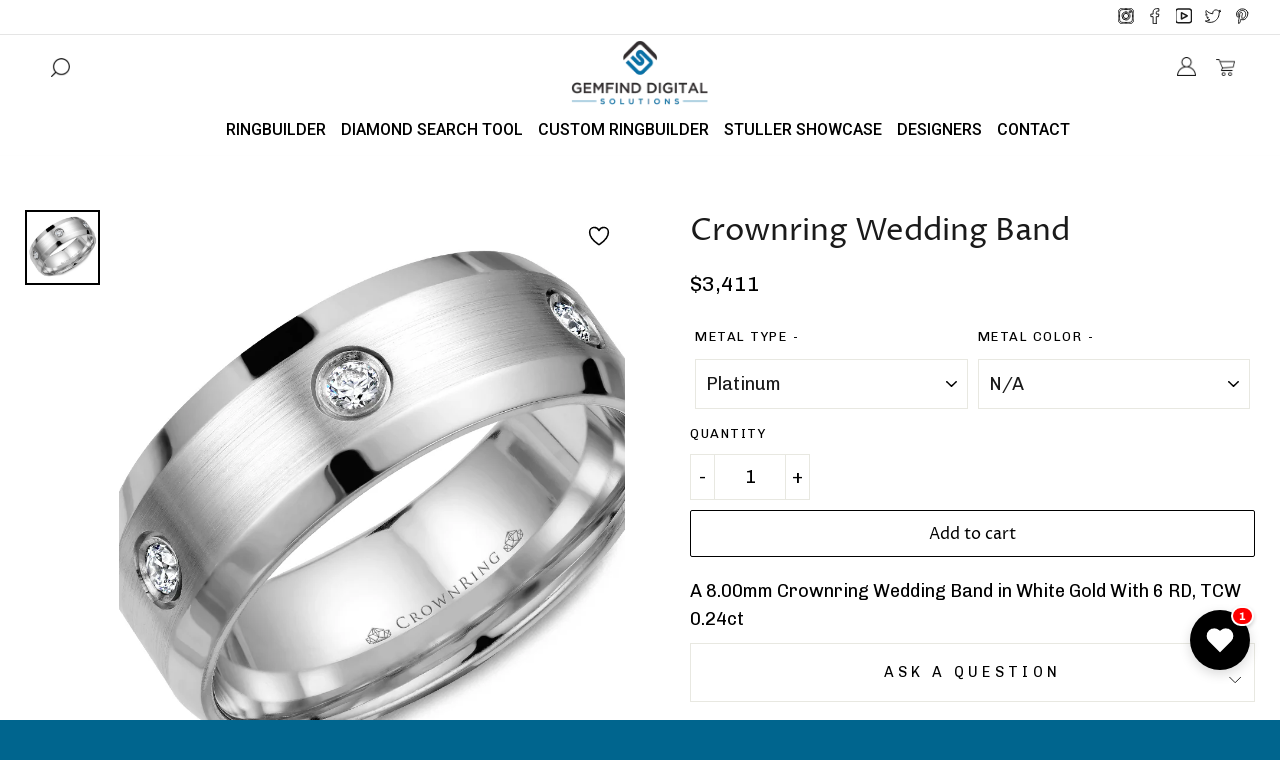

--- FILE ---
content_type: text/html; charset=utf-8
request_url: https://gemfindapps.com/collections/crownring/products/crownring-wedding-band-52?variant=40010254876750
body_size: 33230
content:
<!doctype html>
<html class="no-js" lang="en">
<head>

  <meta charset="utf-8">
  <meta http-equiv="X-UA-Compatible" content="IE=edge">
  <meta name="viewport" content="width=device-width,initial-scale=1"> 
  <meta name="theme-color" content="#ffffff"> 
   
  <link rel="canonical" href="https://gemfindapps.com/products/crownring-wedding-band-52"> 
  <title> 
  Crownring Wedding Band &ndash; GemFind App Store
  </title> 
   <title></title> 
  
  
    <meta name="description" content="A 8.00mm Crownring Wedding Band in White Gold With 6 RD, TCW 0.24ct">
  

  <!-- /snippets/social-meta-tags.liquid -->




<meta property="og:site_name" content="GemFind App Store">
<meta property="og:url" content="https://gemfindapps.com/products/crownring-wedding-band-52">
<meta property="og:title" content="Crownring Wedding Band">
<meta property="og:type" content="product">
<meta property="og:description" content="A 8.00mm Crownring Wedding Band in White Gold With 6 RD, TCW 0.24ct">

  <meta property="og:price:amount" content="2,437.00">
  <meta property="og:price:currency" content="USD">

<meta property="og:image" content="http://gemfindapps.com/cdn/shop/products/wb-9616_2e713004-a432-4d1e-957c-47dfc9cab387_1200x1200.jpg?v=1662989335">
<meta property="og:image:secure_url" content="https://gemfindapps.com/cdn/shop/products/wb-9616_2e713004-a432-4d1e-957c-47dfc9cab387_1200x1200.jpg?v=1662989335">


  <meta name="twitter:site" content="@mygemfind?lang=en">

<meta name="twitter:card" content="summary_large_image">
<meta name="twitter:title" content="Crownring Wedding Band">
<meta name="twitter:description" content="A 8.00mm Crownring Wedding Band in White Gold With 6 RD, TCW 0.24ct">

  <style data-shopify>
  :root {
    --color-body-text: #1a1a1a;
    --color-body: #ffffff;
  }
</style>

 <style>
   @media only screen and (max-width: 750px) {
   body.gemfind-tool-ringbuilder .for_mobile_view {
    display: table-cell !important;
  }
    body.gemfind-tool-ringbuilder .site-header__toggle-nav{
    display: inline-block !important;
  }
   }
   </style>
  <!--   Slick slider assets -->
  <link href="//gemfindapps.com/cdn/shop/t/11/assets/slick.css?v=98340474046176884051760433088" rel="stylesheet" type="text/css" media="all" />
  <link href="//gemfindapps.com/cdn/shop/t/11/assets/slick-theme.css?v=32634791206664543141760433088" rel="stylesheet" type="text/css" media="all" />
  
  <link href="//gemfindapps.com/cdn/shop/t/11/assets/theme.scss.css?v=92025196442826789481767867078" rel="stylesheet" type="text/css" media="all" />
  <link href="//gemfindapps.com/cdn/shop/t/11/assets/custom.css?v=16389713495926115781760433088" rel="stylesheet" type="text/css" media="all" />

   <!-- Jquery Library CDN File    -->

    <script src="https://code.jquery.com/jquery-3.4.1.min.js"></script>
   
  <script>
    window.theme = window.theme || {};
    theme.strings = {
      cartEmpty: "Your cart is currently empty.",
      savingHtml: "You're saving [savings]",
      addToCart: "Add to cart",
      soldOut: "Sold out",
      unavailable: "Unavailable",
      addressError: "Error looking up that address",
      addressNoResults: "No results for that address",
      addressQueryLimit: "You have exceeded the Google API usage limit. Consider upgrading to a \u003ca href=\"https:\/\/developers.google.com\/maps\/premium\/usage-limits\"\u003ePremium Plan\u003c\/a\u003e.",
      authError: "There was a problem authenticating your Google Maps API Key."
    };
    theme.settings = {
      cartType: "drawer",
      moneyFormat: "${{amount}}"
    };
  </script>



  

  <script src="//gemfindapps.com/cdn/shop/t/11/assets/vendor.js?v=155957045178827608791760433088" defer="defer"></script>
  <script src="//gemfindapps.com/cdn/shop/t/11/assets/lazysizes.min.js?v=155223123402716617051760433088" async="async"></script>
  <script src="//gemfindapps.com/cdn/shopifycloud/storefront/assets/themes_support/option_selection-b017cd28.js" defer="defer"></script>
  <script src="//gemfindapps.com/cdn/shop/t/11/assets/theme.js?v=28423612438729417171760433088" defer="defer"></script>

  <!-- Slick slider js   -->
  <script src="//gemfindapps.com/cdn/shop/t/11/assets/slick.js?v=18270799639888039791760433088" defer="defer" ></script> 
  <script>
  const boostSDAssetFileURL = "\/\/gemfindapps.com\/cdn\/shop\/t\/11\/assets\/boost_sd_assets_file_url.gif?v=1004";
  window.boostSDAssetFileURL = boostSDAssetFileURL;

  if (window.boostSDAppConfig) {
    window.boostSDAppConfig.generalSettings.custom_js_asset_url = "//gemfindapps.com/cdn/shop/t/11/assets/boost-sd-custom.js?v=160962118398746674481760433088";
    window.boostSDAppConfig.generalSettings.custom_css_asset_url = "//gemfindapps.com/cdn/shop/t/11/assets/boost-sd-custom.css?v=72809539502277619291760433088";
  }

  
</script>

    <script>window.performance && window.performance.mark && window.performance.mark('shopify.content_for_header.start');</script><meta id="shopify-digital-wallet" name="shopify-digital-wallet" content="/55940448334/digital_wallets/dialog">
<link rel="alternate" type="application/json+oembed" href="https://gemfindapps.com/products/crownring-wedding-band-52.oembed">
<script async="async" src="/checkouts/internal/preloads.js?locale=en-US"></script>
<script id="shopify-features" type="application/json">{"accessToken":"9e0020db265f33874f295bb210506028","betas":["rich-media-storefront-analytics"],"domain":"gemfindapps.com","predictiveSearch":true,"shopId":55940448334,"locale":"en"}</script>
<script>var Shopify = Shopify || {};
Shopify.shop = "gemfind-app-store.myshopify.com";
Shopify.locale = "en";
Shopify.currency = {"active":"USD","rate":"1.0"};
Shopify.country = "US";
Shopify.theme = {"name":"GemFind Silver - Free Version - MegaMenu","id":143353544782,"schema_name":"Hubsyntax","schema_version":"10.6.0","theme_store_id":null,"role":"main"};
Shopify.theme.handle = "null";
Shopify.theme.style = {"id":null,"handle":null};
Shopify.cdnHost = "gemfindapps.com/cdn";
Shopify.routes = Shopify.routes || {};
Shopify.routes.root = "/";</script>
<script type="module">!function(o){(o.Shopify=o.Shopify||{}).modules=!0}(window);</script>
<script>!function(o){function n(){var o=[];function n(){o.push(Array.prototype.slice.apply(arguments))}return n.q=o,n}var t=o.Shopify=o.Shopify||{};t.loadFeatures=n(),t.autoloadFeatures=n()}(window);</script>
<script id="shop-js-analytics" type="application/json">{"pageType":"product"}</script>
<script defer="defer" async type="module" src="//gemfindapps.com/cdn/shopifycloud/shop-js/modules/v2/client.init-shop-cart-sync_BN7fPSNr.en.esm.js"></script>
<script defer="defer" async type="module" src="//gemfindapps.com/cdn/shopifycloud/shop-js/modules/v2/chunk.common_Cbph3Kss.esm.js"></script>
<script defer="defer" async type="module" src="//gemfindapps.com/cdn/shopifycloud/shop-js/modules/v2/chunk.modal_DKumMAJ1.esm.js"></script>
<script type="module">
  await import("//gemfindapps.com/cdn/shopifycloud/shop-js/modules/v2/client.init-shop-cart-sync_BN7fPSNr.en.esm.js");
await import("//gemfindapps.com/cdn/shopifycloud/shop-js/modules/v2/chunk.common_Cbph3Kss.esm.js");
await import("//gemfindapps.com/cdn/shopifycloud/shop-js/modules/v2/chunk.modal_DKumMAJ1.esm.js");

  window.Shopify.SignInWithShop?.initShopCartSync?.({"fedCMEnabled":true,"windoidEnabled":true});

</script>
<script>(function() {
  var isLoaded = false;
  function asyncLoad() {
    if (isLoaded) return;
    isLoaded = true;
    var urls = ["https:\/\/gemapps.app.theringbuilder.com\/widgets\/static\/js\/bundle.js?shop=gemfind-app-store.myshopify.com","https:\/\/gfwishlist.com\/widgets\/static\/js\/bundle.js?shop=gemfind-app-store.myshopify.com"];
    for (var i = 0; i < urls.length; i++) {
      var s = document.createElement('script');
      s.type = 'text/javascript';
      s.async = true;
      s.src = urls[i];
      var x = document.getElementsByTagName('script')[0];
      x.parentNode.insertBefore(s, x);
    }
  };
  if(window.attachEvent) {
    window.attachEvent('onload', asyncLoad);
  } else {
    window.addEventListener('load', asyncLoad, false);
  }
})();</script>
<script id="__st">var __st={"a":55940448334,"offset":-28800,"reqid":"9627d858-fb2c-436f-af25-2df963820459-1769899142","pageurl":"gemfindapps.com\/collections\/crownring\/products\/crownring-wedding-band-52?variant=40010254876750","u":"e61cae6115a4","p":"product","rtyp":"product","rid":6808810291278};</script>
<script>window.ShopifyPaypalV4VisibilityTracking = true;</script>
<script id="captcha-bootstrap">!function(){'use strict';const t='contact',e='account',n='new_comment',o=[[t,t],['blogs',n],['comments',n],[t,'customer']],c=[[e,'customer_login'],[e,'guest_login'],[e,'recover_customer_password'],[e,'create_customer']],r=t=>t.map((([t,e])=>`form[action*='/${t}']:not([data-nocaptcha='true']) input[name='form_type'][value='${e}']`)).join(','),a=t=>()=>t?[...document.querySelectorAll(t)].map((t=>t.form)):[];function s(){const t=[...o],e=r(t);return a(e)}const i='password',u='form_key',d=['recaptcha-v3-token','g-recaptcha-response','h-captcha-response',i],f=()=>{try{return window.sessionStorage}catch{return}},m='__shopify_v',_=t=>t.elements[u];function p(t,e,n=!1){try{const o=window.sessionStorage,c=JSON.parse(o.getItem(e)),{data:r}=function(t){const{data:e,action:n}=t;return t[m]||n?{data:e,action:n}:{data:t,action:n}}(c);for(const[e,n]of Object.entries(r))t.elements[e]&&(t.elements[e].value=n);n&&o.removeItem(e)}catch(o){console.error('form repopulation failed',{error:o})}}const l='form_type',E='cptcha';function T(t){t.dataset[E]=!0}const w=window,h=w.document,L='Shopify',v='ce_forms',y='captcha';let A=!1;((t,e)=>{const n=(g='f06e6c50-85a8-45c8-87d0-21a2b65856fe',I='https://cdn.shopify.com/shopifycloud/storefront-forms-hcaptcha/ce_storefront_forms_captcha_hcaptcha.v1.5.2.iife.js',D={infoText:'Protected by hCaptcha',privacyText:'Privacy',termsText:'Terms'},(t,e,n)=>{const o=w[L][v],c=o.bindForm;if(c)return c(t,g,e,D).then(n);var r;o.q.push([[t,g,e,D],n]),r=I,A||(h.body.append(Object.assign(h.createElement('script'),{id:'captcha-provider',async:!0,src:r})),A=!0)});var g,I,D;w[L]=w[L]||{},w[L][v]=w[L][v]||{},w[L][v].q=[],w[L][y]=w[L][y]||{},w[L][y].protect=function(t,e){n(t,void 0,e),T(t)},Object.freeze(w[L][y]),function(t,e,n,w,h,L){const[v,y,A,g]=function(t,e,n){const i=e?o:[],u=t?c:[],d=[...i,...u],f=r(d),m=r(i),_=r(d.filter((([t,e])=>n.includes(e))));return[a(f),a(m),a(_),s()]}(w,h,L),I=t=>{const e=t.target;return e instanceof HTMLFormElement?e:e&&e.form},D=t=>v().includes(t);t.addEventListener('submit',(t=>{const e=I(t);if(!e)return;const n=D(e)&&!e.dataset.hcaptchaBound&&!e.dataset.recaptchaBound,o=_(e),c=g().includes(e)&&(!o||!o.value);(n||c)&&t.preventDefault(),c&&!n&&(function(t){try{if(!f())return;!function(t){const e=f();if(!e)return;const n=_(t);if(!n)return;const o=n.value;o&&e.removeItem(o)}(t);const e=Array.from(Array(32),(()=>Math.random().toString(36)[2])).join('');!function(t,e){_(t)||t.append(Object.assign(document.createElement('input'),{type:'hidden',name:u})),t.elements[u].value=e}(t,e),function(t,e){const n=f();if(!n)return;const o=[...t.querySelectorAll(`input[type='${i}']`)].map((({name:t})=>t)),c=[...d,...o],r={};for(const[a,s]of new FormData(t).entries())c.includes(a)||(r[a]=s);n.setItem(e,JSON.stringify({[m]:1,action:t.action,data:r}))}(t,e)}catch(e){console.error('failed to persist form',e)}}(e),e.submit())}));const S=(t,e)=>{t&&!t.dataset[E]&&(n(t,e.some((e=>e===t))),T(t))};for(const o of['focusin','change'])t.addEventListener(o,(t=>{const e=I(t);D(e)&&S(e,y())}));const B=e.get('form_key'),M=e.get(l),P=B&&M;t.addEventListener('DOMContentLoaded',(()=>{const t=y();if(P)for(const e of t)e.elements[l].value===M&&p(e,B);[...new Set([...A(),...v().filter((t=>'true'===t.dataset.shopifyCaptcha))])].forEach((e=>S(e,t)))}))}(h,new URLSearchParams(w.location.search),n,t,e,['guest_login'])})(!0,!0)}();</script>
<script integrity="sha256-4kQ18oKyAcykRKYeNunJcIwy7WH5gtpwJnB7kiuLZ1E=" data-source-attribution="shopify.loadfeatures" defer="defer" src="//gemfindapps.com/cdn/shopifycloud/storefront/assets/storefront/load_feature-a0a9edcb.js" crossorigin="anonymous"></script>
<script data-source-attribution="shopify.dynamic_checkout.dynamic.init">var Shopify=Shopify||{};Shopify.PaymentButton=Shopify.PaymentButton||{isStorefrontPortableWallets:!0,init:function(){window.Shopify.PaymentButton.init=function(){};var t=document.createElement("script");t.src="https://gemfindapps.com/cdn/shopifycloud/portable-wallets/latest/portable-wallets.en.js",t.type="module",document.head.appendChild(t)}};
</script>
<script data-source-attribution="shopify.dynamic_checkout.buyer_consent">
  function portableWalletsHideBuyerConsent(e){var t=document.getElementById("shopify-buyer-consent"),n=document.getElementById("shopify-subscription-policy-button");t&&n&&(t.classList.add("hidden"),t.setAttribute("aria-hidden","true"),n.removeEventListener("click",e))}function portableWalletsShowBuyerConsent(e){var t=document.getElementById("shopify-buyer-consent"),n=document.getElementById("shopify-subscription-policy-button");t&&n&&(t.classList.remove("hidden"),t.removeAttribute("aria-hidden"),n.addEventListener("click",e))}window.Shopify?.PaymentButton&&(window.Shopify.PaymentButton.hideBuyerConsent=portableWalletsHideBuyerConsent,window.Shopify.PaymentButton.showBuyerConsent=portableWalletsShowBuyerConsent);
</script>
<script>
  function portableWalletsCleanup(e){e&&e.src&&console.error("Failed to load portable wallets script "+e.src);var t=document.querySelectorAll("shopify-accelerated-checkout .shopify-payment-button__skeleton, shopify-accelerated-checkout-cart .wallet-cart-button__skeleton"),e=document.getElementById("shopify-buyer-consent");for(let e=0;e<t.length;e++)t[e].remove();e&&e.remove()}function portableWalletsNotLoadedAsModule(e){e instanceof ErrorEvent&&"string"==typeof e.message&&e.message.includes("import.meta")&&"string"==typeof e.filename&&e.filename.includes("portable-wallets")&&(window.removeEventListener("error",portableWalletsNotLoadedAsModule),window.Shopify.PaymentButton.failedToLoad=e,"loading"===document.readyState?document.addEventListener("DOMContentLoaded",window.Shopify.PaymentButton.init):window.Shopify.PaymentButton.init())}window.addEventListener("error",portableWalletsNotLoadedAsModule);
</script>

<script type="module" src="https://gemfindapps.com/cdn/shopifycloud/portable-wallets/latest/portable-wallets.en.js" onError="portableWalletsCleanup(this)" crossorigin="anonymous"></script>
<script nomodule>
  document.addEventListener("DOMContentLoaded", portableWalletsCleanup);
</script>

<link id="shopify-accelerated-checkout-styles" rel="stylesheet" media="screen" href="https://gemfindapps.com/cdn/shopifycloud/portable-wallets/latest/accelerated-checkout-backwards-compat.css" crossorigin="anonymous">
<style id="shopify-accelerated-checkout-cart">
        #shopify-buyer-consent {
  margin-top: 1em;
  display: inline-block;
  width: 100%;
}

#shopify-buyer-consent.hidden {
  display: none;
}

#shopify-subscription-policy-button {
  background: none;
  border: none;
  padding: 0;
  text-decoration: underline;
  font-size: inherit;
  cursor: pointer;
}

#shopify-subscription-policy-button::before {
  box-shadow: none;
}

      </style>

<script>window.performance && window.performance.mark && window.performance.mark('shopify.content_for_header.end');</script>

<!-- BEGIN app block: shopify://apps/ang-extra-menu/blocks/embed-app/ec904fae-fd98-4243-8db5-01051f1af95f -->


    <link
            rel="stylesheet"
            href="https://emenu.flastpick.com/data/gemfind-app-store/custom.css?v=1760607823"
    >


    <link
            rel="stylesheet"
            href="https://emenu.flastpick.com/data/gemfind-app-store/hide_old_menu.css?v=1763747094"
    >








    <link rel="preconnect" href="https://fonts.googleapis.com">
    <link rel="preconnect" href="https://fonts.gstatic.com" crossorigin>
    <link href="https://fonts.googleapis.com/css2?family=Roboto:ital,wght@0,100;0,300;0,400;0,500;0,700;0,900;1,100;1,300;1,400;1,500;1,700;1,900&display=swap" rel="stylesheet">



<script id="nx8HmVar" type="text/javascript">
    const H2M_MARKET_ID = "7528022094";
    const H2M_APP_IS_URL = "https://cdn.shopify.com/extensions/019c07ae-68a8-7ca3-aa9f-4c71c815b103/hyper-menu-375/assets/h2m-app.js";
    const H2M_BREADCRUMB_URL = "https://cdn.shopify.com/extensions/019c07ae-68a8-7ca3-aa9f-4c71c815b103/hyper-menu-375/assets/h2m-breadcrumbs.js";
    const NX8_HM_CURRENCY_FORMAT = "${{amount}}";
    const NX8_HM_LINKS = [{
        id: "main-menu",
        title: "Main menu",
        items: ["https://gemfindapps.com/apps/diamondtools","https://gemfindapps.com/apps/ringbuilder/settings","https://gemfindapps.com/apps/stuller","https://gemfindapps.com/apps/engagement-rings/settings","https://gemfindapps.com/apps/studbuilder/settings","#","https://gemfind.com/contact/",],
    },{
        id: "footer",
        title: "SERVICES",
        items: ["https://gemfind.com/website/","https://gemfind.com/lead-generation/","https://gemfind.com/localization/","https://gemfind.com/geofencing/","https://gemfind.com/inbound-marketing/","https://gemfind.com/seo/","https://gemfind.com/analytics/","https://gemfind.com/social-media/","https://gemfind.com/edge/","https://gemfind.com/video-call/",],
    },{
        id: "424948564046-child-82159b2bd6a45fef46970e9a35bd08b6-legacy-designers",
        title: "Designers",
        items: ["/collections/carlex","/collections/crownring","/collections/bleu-royale","/collections/noam-carver","https://gemfindapps.com/collections/overnight-mounting-labs","https://gemfindapps.com/collections/overnight-mounting-fashion","https://gemfindapps.com/collections/overnight-mounting-bridal",],
    },{
        id: "customer-account-main-menu",
        title: "Customer account main menu",
        items: ["/","https://shopify.com/55940448334/account/orders?locale=en&region_country=US",],
    },{
        id: "jewelry-apps",
        title: "JEWELRY APPS",
        items: ["https://gemfind.com/jewelcloud/","https://gemfind.com/diamondlink/","https://gemfind.com/diamondlink-vendors-signup/","https://gemfind.com/ringbuilder/","https://gemfind.com/studbuilder/","https://gemfind.com/pendantbuilder/","https://gemfind.com/stuller-showcase/","https://gemfind.com/virtual-try-on/",],
    },{
        id: "company",
        title: "COMPANY",
        items: ["https://gemfind.com/about/","https://gemfind.com/team/","https://gemfind.com/affiliations/","https://gemfind.com/press-coverage/","https://gemfind.com/terms-of-services/","https://gemfind.com/privacy-policy/","https://gemfind.com/contact/",],
    },{
        id: "resources",
        title: "RESOURCES",
        items: ["https://gemfind.com/support/","https://gemfind.com/trainings-webinars/","https://gemfind.com/downloads/","https://gemfind.com/trend-reports/","https://gemfind.com/newsletters/",],
    },{
        id: "follow",
        title: "FOLLOW",
        items: ["https://blog.gemfind.com/blog","https://www.facebook.com/GemFind/","https://www.instagram.com/gemfinddigital/","https://twitter.com/mygemfind?lang=en","https://www.linkedin.com/company/gemfind/",],
    },{
        id: "shopify-apps",
        title: "SHOPIFY APPS",
        items: ["https://apps.shopify.com/gemfind-diamond-link-1?search_id=dcefe35f-dbfd-47e9-a72a-a2b8e7fb0f6c&surface_detail=gemfind&surface_inter_position=1&surface_intra_position=8&surface_type=search","https://apps.shopify.com/gemfind-ring-builder?search_id=dcefe35f-dbfd-47e9-a72a-a2b8e7fb0f6c&surface_detail=gemfind&surface_inter_position=1&surface_intra_position=4&surface_type=search","https://apps.shopify.com/gemfind-stuller?search_id=dcefe35f-dbfd-47e9-a72a-a2b8e7fb0f6c&surface_detail=gemfind&surface_inter_position=1&surface_intra_position=3&surface_type=search","https://apps.shopify.com/gemfind-jewelry-wishlist?search_id=dcefe35f-dbfd-47e9-a72a-a2b8e7fb0f6c&surface_detail=gemfind&surface_inter_position=1&surface_intra_position=7&surface_type=search","https://apps.shopify.com/gemfind-jewelry?search_id=dcefe35f-dbfd-47e9-a72a-a2b8e7fb0f6c&surface_detail=gemfind&surface_inter_position=1&surface_intra_position=5&surface_type=search","https://apps.shopify.com/gemfind-studbuilder?search_id=dcefe35f-dbfd-47e9-a72a-a2b8e7fb0f6c&surface_detail=gemfind&surface_inter_position=1&surface_intra_position=6&surface_type=search",],
    },];
    window.nx8HmCurrencyFormat = NX8_HM_CURRENCY_FORMAT;
    window.nx8HmLinks = NX8_HM_LINKS;
    

    window.H2M_PRIMARY_LOCALE = "en";
    window.H2M_MOBILE_VERSION = "";
    window.H2M_LIVE_MENU_ID = "";
    const H2M_ADDED_FONT = 1;
    const H2M_SHOP_DOMAIN = "gemfindapps.com";
    const H2M_MENU_MOBILE_ID = "";
    const H2M_MENU_VERSION = "1763747094";
    const H2M_APP_VERSION = 2;
</script>


    
    <div id="h2mCpData" style="display: none;" aria-hidden="true">
        
        
        
        
            
                
            
                
            
                
            
                
            
                
            
                
            
                
            
                
            
                
            
                
            
                
            
                
            
                
            
                
            
                
            
                
            
                
            
                
            
                
            
                
            
                
            
                
            
                
            
                
            
                
            
                
            
                
            
                
            
                
            
                
            
                
            
                
            
                
            
                
            
                
            
                
            
                
            
                
            
                
            
                
            
                
            
                
            
                
            
                
            
                
            
                
            
                
            
                
            
                
            
                
            
                
            
                
            
                
            
                
            
                
            
                
            
                
            
                
            
                
            
                
            
                
            
                
            
                
            
                
            
                
            
                
            
                
            
                
            
                
            
                
            
                
            
                
            
                
            
                
            
                
            
                
            
                
            
                
            
                
            
                
            
                
            
                
            
                
            
                
            
                
            
                
            
                
            
                
            
                
            
                
            
                
            
                
            
                
            
                
            
                
            
                
            
                
            
                
            
                
            
                
            
                
            
                
            
                
            
                
            
                
            
                
            
                
            
                
            
                
            
                
            
                
            
                
            
                
            
                
            
                
            
                
            
                
            
                
            
                
            
                
            
                
            
                
            
                
            
                
            
                
            
                
            
                
            
                
            
                
            
                
            
                
            
                
            
                
            
                
            
                
            
                
            
                
            
                
            
                
            
                
            
                
            
                
            
                
            
                
            
                
            
                
            
                
            
                
            
                
            
                
            
                
            
                
            
                
            
                
            
                
            
                
            
                
            
                
            
                
            
                
            
                
            
                
            
                
            
                
            
                
            
                
            
                
            
                
            
                
            
                
            
                
            
                
            
                
            
                
            
                
            
                
            
                
            
                
            
                
            
                
            
                
            
                
            
                
            
                
            
                
            
                
            
                
            
                
            
                
            
                
            
                
            
                
            
                
            
                
            
                
            
                
            
                
            
                
            
                
            
                
            
                
            
                
            
                
            
                
            
                
            
                
            
                
            
                
            
                
            
                
            
                
            
                
            
                
            
                
            
                
            
                
            
                
            
                
            
                
            
                
            
                
            
                
            
                
            
                
            
                
            
                
            
                
            
                
            
                
            
                
            
                
            
                
            
                
            
                
            
                
            
                
            
                
            
                
            
                
            
                
            
                
            
                
            
                
            
                
            
                
            
                
            
                
            
                
            
                
            
                
            
        
    </div>


    <link rel="stylesheet" href="https://cdn.shopify.com/extensions/019c07ae-68a8-7ca3-aa9f-4c71c815b103/hyper-menu-375/assets/app-v2.css">
    <link href="https://cdn.shopify.com/extensions/019c07ae-68a8-7ca3-aa9f-4c71c815b103/hyper-menu-375/assets/app-v2.js" as="script" rel="preload">
    <link
            rel="preload"
            href="https://emenu.flastpick.com/data/gemfind-app-store/sprite.txt?v=1763747094"
            as="fetch"
            crossorigin="anonymous"
    >
    <link
            rel="preload"
            href="https://emenu.flastpick.com/data/gemfind-app-store/settings.css?v=1763747094"
            as="style"
    >


<script
        type="text/javascript"
        src="https://emenu.flastpick.com/data/gemfind-app-store/data.js?v=1763747094"
        defer="defer"
></script>


<!-- END app block --><script src="https://cdn.shopify.com/extensions/019c08b9-033b-782f-91a6-359c47bdaa44/gemfind-wishlist-52/assets/wishlist-widget.js" type="text/javascript" defer="defer"></script>
<link href="https://cdn.shopify.com/extensions/019c08b9-033b-782f-91a6-359c47bdaa44/gemfind-wishlist-52/assets/wishlist-widget.css" rel="stylesheet" type="text/css" media="all">
<script src="https://cdn.shopify.com/extensions/019c07ae-68a8-7ca3-aa9f-4c71c815b103/hyper-menu-375/assets/h2m-app.js" type="text/javascript" defer="defer"></script>
<link href="https://cdn.shopify.com/extensions/019c07ae-68a8-7ca3-aa9f-4c71c815b103/hyper-menu-375/assets/h2m-app.css" rel="stylesheet" type="text/css" media="all">
<script src="https://cdn.shopify.com/extensions/d2bebc65-22b0-4a89-9e5c-fd31d3f0874a/gemfind-studbuilder-2/assets/bundle.js" type="text/javascript" defer="defer"></script>
<script src="https://cdn.shopify.com/extensions/019c08b9-033b-782f-91a6-359c47bdaa44/gemfind-wishlist-52/assets/wishlist-embed.js" type="text/javascript" defer="defer"></script>
<link href="https://cdn.shopify.com/extensions/019c08b9-033b-782f-91a6-359c47bdaa44/gemfind-wishlist-52/assets/wishlist-embed.css" rel="stylesheet" type="text/css" media="all">
<link href="https://monorail-edge.shopifysvc.com" rel="dns-prefetch">
<script>(function(){if ("sendBeacon" in navigator && "performance" in window) {try {var session_token_from_headers = performance.getEntriesByType('navigation')[0].serverTiming.find(x => x.name == '_s').description;} catch {var session_token_from_headers = undefined;}var session_cookie_matches = document.cookie.match(/_shopify_s=([^;]*)/);var session_token_from_cookie = session_cookie_matches && session_cookie_matches.length === 2 ? session_cookie_matches[1] : "";var session_token = session_token_from_headers || session_token_from_cookie || "";function handle_abandonment_event(e) {var entries = performance.getEntries().filter(function(entry) {return /monorail-edge.shopifysvc.com/.test(entry.name);});if (!window.abandonment_tracked && entries.length === 0) {window.abandonment_tracked = true;var currentMs = Date.now();var navigation_start = performance.timing.navigationStart;var payload = {shop_id: 55940448334,url: window.location.href,navigation_start,duration: currentMs - navigation_start,session_token,page_type: "product"};window.navigator.sendBeacon("https://monorail-edge.shopifysvc.com/v1/produce", JSON.stringify({schema_id: "online_store_buyer_site_abandonment/1.1",payload: payload,metadata: {event_created_at_ms: currentMs,event_sent_at_ms: currentMs}}));}}window.addEventListener('pagehide', handle_abandonment_event);}}());</script>
<script id="web-pixels-manager-setup">(function e(e,d,r,n,o){if(void 0===o&&(o={}),!Boolean(null===(a=null===(i=window.Shopify)||void 0===i?void 0:i.analytics)||void 0===a?void 0:a.replayQueue)){var i,a;window.Shopify=window.Shopify||{};var t=window.Shopify;t.analytics=t.analytics||{};var s=t.analytics;s.replayQueue=[],s.publish=function(e,d,r){return s.replayQueue.push([e,d,r]),!0};try{self.performance.mark("wpm:start")}catch(e){}var l=function(){var e={modern:/Edge?\/(1{2}[4-9]|1[2-9]\d|[2-9]\d{2}|\d{4,})\.\d+(\.\d+|)|Firefox\/(1{2}[4-9]|1[2-9]\d|[2-9]\d{2}|\d{4,})\.\d+(\.\d+|)|Chrom(ium|e)\/(9{2}|\d{3,})\.\d+(\.\d+|)|(Maci|X1{2}).+ Version\/(15\.\d+|(1[6-9]|[2-9]\d|\d{3,})\.\d+)([,.]\d+|)( \(\w+\)|)( Mobile\/\w+|) Safari\/|Chrome.+OPR\/(9{2}|\d{3,})\.\d+\.\d+|(CPU[ +]OS|iPhone[ +]OS|CPU[ +]iPhone|CPU IPhone OS|CPU iPad OS)[ +]+(15[._]\d+|(1[6-9]|[2-9]\d|\d{3,})[._]\d+)([._]\d+|)|Android:?[ /-](13[3-9]|1[4-9]\d|[2-9]\d{2}|\d{4,})(\.\d+|)(\.\d+|)|Android.+Firefox\/(13[5-9]|1[4-9]\d|[2-9]\d{2}|\d{4,})\.\d+(\.\d+|)|Android.+Chrom(ium|e)\/(13[3-9]|1[4-9]\d|[2-9]\d{2}|\d{4,})\.\d+(\.\d+|)|SamsungBrowser\/([2-9]\d|\d{3,})\.\d+/,legacy:/Edge?\/(1[6-9]|[2-9]\d|\d{3,})\.\d+(\.\d+|)|Firefox\/(5[4-9]|[6-9]\d|\d{3,})\.\d+(\.\d+|)|Chrom(ium|e)\/(5[1-9]|[6-9]\d|\d{3,})\.\d+(\.\d+|)([\d.]+$|.*Safari\/(?![\d.]+ Edge\/[\d.]+$))|(Maci|X1{2}).+ Version\/(10\.\d+|(1[1-9]|[2-9]\d|\d{3,})\.\d+)([,.]\d+|)( \(\w+\)|)( Mobile\/\w+|) Safari\/|Chrome.+OPR\/(3[89]|[4-9]\d|\d{3,})\.\d+\.\d+|(CPU[ +]OS|iPhone[ +]OS|CPU[ +]iPhone|CPU IPhone OS|CPU iPad OS)[ +]+(10[._]\d+|(1[1-9]|[2-9]\d|\d{3,})[._]\d+)([._]\d+|)|Android:?[ /-](13[3-9]|1[4-9]\d|[2-9]\d{2}|\d{4,})(\.\d+|)(\.\d+|)|Mobile Safari.+OPR\/([89]\d|\d{3,})\.\d+\.\d+|Android.+Firefox\/(13[5-9]|1[4-9]\d|[2-9]\d{2}|\d{4,})\.\d+(\.\d+|)|Android.+Chrom(ium|e)\/(13[3-9]|1[4-9]\d|[2-9]\d{2}|\d{4,})\.\d+(\.\d+|)|Android.+(UC? ?Browser|UCWEB|U3)[ /]?(15\.([5-9]|\d{2,})|(1[6-9]|[2-9]\d|\d{3,})\.\d+)\.\d+|SamsungBrowser\/(5\.\d+|([6-9]|\d{2,})\.\d+)|Android.+MQ{2}Browser\/(14(\.(9|\d{2,})|)|(1[5-9]|[2-9]\d|\d{3,})(\.\d+|))(\.\d+|)|K[Aa][Ii]OS\/(3\.\d+|([4-9]|\d{2,})\.\d+)(\.\d+|)/},d=e.modern,r=e.legacy,n=navigator.userAgent;return n.match(d)?"modern":n.match(r)?"legacy":"unknown"}(),u="modern"===l?"modern":"legacy",c=(null!=n?n:{modern:"",legacy:""})[u],f=function(e){return[e.baseUrl,"/wpm","/b",e.hashVersion,"modern"===e.buildTarget?"m":"l",".js"].join("")}({baseUrl:d,hashVersion:r,buildTarget:u}),m=function(e){var d=e.version,r=e.bundleTarget,n=e.surface,o=e.pageUrl,i=e.monorailEndpoint;return{emit:function(e){var a=e.status,t=e.errorMsg,s=(new Date).getTime(),l=JSON.stringify({metadata:{event_sent_at_ms:s},events:[{schema_id:"web_pixels_manager_load/3.1",payload:{version:d,bundle_target:r,page_url:o,status:a,surface:n,error_msg:t},metadata:{event_created_at_ms:s}}]});if(!i)return console&&console.warn&&console.warn("[Web Pixels Manager] No Monorail endpoint provided, skipping logging."),!1;try{return self.navigator.sendBeacon.bind(self.navigator)(i,l)}catch(e){}var u=new XMLHttpRequest;try{return u.open("POST",i,!0),u.setRequestHeader("Content-Type","text/plain"),u.send(l),!0}catch(e){return console&&console.warn&&console.warn("[Web Pixels Manager] Got an unhandled error while logging to Monorail."),!1}}}}({version:r,bundleTarget:l,surface:e.surface,pageUrl:self.location.href,monorailEndpoint:e.monorailEndpoint});try{o.browserTarget=l,function(e){var d=e.src,r=e.async,n=void 0===r||r,o=e.onload,i=e.onerror,a=e.sri,t=e.scriptDataAttributes,s=void 0===t?{}:t,l=document.createElement("script"),u=document.querySelector("head"),c=document.querySelector("body");if(l.async=n,l.src=d,a&&(l.integrity=a,l.crossOrigin="anonymous"),s)for(var f in s)if(Object.prototype.hasOwnProperty.call(s,f))try{l.dataset[f]=s[f]}catch(e){}if(o&&l.addEventListener("load",o),i&&l.addEventListener("error",i),u)u.appendChild(l);else{if(!c)throw new Error("Did not find a head or body element to append the script");c.appendChild(l)}}({src:f,async:!0,onload:function(){if(!function(){var e,d;return Boolean(null===(d=null===(e=window.Shopify)||void 0===e?void 0:e.analytics)||void 0===d?void 0:d.initialized)}()){var d=window.webPixelsManager.init(e)||void 0;if(d){var r=window.Shopify.analytics;r.replayQueue.forEach((function(e){var r=e[0],n=e[1],o=e[2];d.publishCustomEvent(r,n,o)})),r.replayQueue=[],r.publish=d.publishCustomEvent,r.visitor=d.visitor,r.initialized=!0}}},onerror:function(){return m.emit({status:"failed",errorMsg:"".concat(f," has failed to load")})},sri:function(e){var d=/^sha384-[A-Za-z0-9+/=]+$/;return"string"==typeof e&&d.test(e)}(c)?c:"",scriptDataAttributes:o}),m.emit({status:"loading"})}catch(e){m.emit({status:"failed",errorMsg:(null==e?void 0:e.message)||"Unknown error"})}}})({shopId: 55940448334,storefrontBaseUrl: "https://gemfindapps.com",extensionsBaseUrl: "https://extensions.shopifycdn.com/cdn/shopifycloud/web-pixels-manager",monorailEndpoint: "https://monorail-edge.shopifysvc.com/unstable/produce_batch",surface: "storefront-renderer",enabledBetaFlags: ["2dca8a86"],webPixelsConfigList: [{"id":"shopify-app-pixel","configuration":"{}","eventPayloadVersion":"v1","runtimeContext":"STRICT","scriptVersion":"0450","apiClientId":"shopify-pixel","type":"APP","privacyPurposes":["ANALYTICS","MARKETING"]},{"id":"shopify-custom-pixel","eventPayloadVersion":"v1","runtimeContext":"LAX","scriptVersion":"0450","apiClientId":"shopify-pixel","type":"CUSTOM","privacyPurposes":["ANALYTICS","MARKETING"]}],isMerchantRequest: false,initData: {"shop":{"name":"GemFind App Store","paymentSettings":{"currencyCode":"USD"},"myshopifyDomain":"gemfind-app-store.myshopify.com","countryCode":"US","storefrontUrl":"https:\/\/gemfindapps.com"},"customer":null,"cart":null,"checkout":null,"productVariants":[{"price":{"amount":2437.0,"currencyCode":"USD"},"product":{"title":"Crownring Wedding Band","vendor":"CrownRing","id":"6808810291278","untranslatedTitle":"Crownring Wedding Band","url":"\/products\/crownring-wedding-band-52","type":"Wedding \u0026 Engagement"},"id":"40010254712910","image":{"src":"\/\/gemfindapps.com\/cdn\/shop\/products\/wb-9616_2e713004-a432-4d1e-957c-47dfc9cab387.jpg?v=1662989335"},"sku":"ZZ-3613247","title":"14K Gold \/ Rose","untranslatedTitle":"14K Gold \/ Rose"},{"price":{"amount":3367.0,"currencyCode":"USD"},"product":{"title":"Crownring Wedding Band","vendor":"CrownRing","id":"6808810291278","untranslatedTitle":"Crownring Wedding Band","url":"\/products\/crownring-wedding-band-52","type":"Wedding \u0026 Engagement"},"id":"40010254745678","image":{"src":"\/\/gemfindapps.com\/cdn\/shop\/products\/wb-9616_2e713004-a432-4d1e-957c-47dfc9cab387.jpg?v=1662989335"},"sku":"ZZ-3613248","title":"18K Gold \/ Rose","untranslatedTitle":"18K Gold \/ Rose"},{"price":{"amount":3367.0,"currencyCode":"USD"},"product":{"title":"Crownring Wedding Band","vendor":"CrownRing","id":"6808810291278","untranslatedTitle":"Crownring Wedding Band","url":"\/products\/crownring-wedding-band-52","type":"Wedding \u0026 Engagement"},"id":"40010254778446","image":{"src":"\/\/gemfindapps.com\/cdn\/shop\/products\/wb-9616_2e713004-a432-4d1e-957c-47dfc9cab387.jpg?v=1662989335"},"sku":"ZZ-3613249","title":"18K Gold \/ White","untranslatedTitle":"18K Gold \/ White"},{"price":{"amount":2437.0,"currencyCode":"USD"},"product":{"title":"Crownring Wedding Band","vendor":"CrownRing","id":"6808810291278","untranslatedTitle":"Crownring Wedding Band","url":"\/products\/crownring-wedding-band-52","type":"Wedding \u0026 Engagement"},"id":"40010254811214","image":{"src":"\/\/gemfindapps.com\/cdn\/shop\/products\/wb-9616_2e713004-a432-4d1e-957c-47dfc9cab387.jpg?v=1662989335"},"sku":"ZZ-3613250","title":"14K Gold \/ Yellow","untranslatedTitle":"14K Gold \/ Yellow"},{"price":{"amount":3367.0,"currencyCode":"USD"},"product":{"title":"Crownring Wedding Band","vendor":"CrownRing","id":"6808810291278","untranslatedTitle":"Crownring Wedding Band","url":"\/products\/crownring-wedding-band-52","type":"Wedding \u0026 Engagement"},"id":"40010254843982","image":{"src":"\/\/gemfindapps.com\/cdn\/shop\/products\/wb-9616_2e713004-a432-4d1e-957c-47dfc9cab387.jpg?v=1662989335"},"sku":"ZZ-3613251","title":"18K Gold \/ Yellow","untranslatedTitle":"18K Gold \/ Yellow"},{"price":{"amount":3411.0,"currencyCode":"USD"},"product":{"title":"Crownring Wedding Band","vendor":"CrownRing","id":"6808810291278","untranslatedTitle":"Crownring Wedding Band","url":"\/products\/crownring-wedding-band-52","type":"Wedding \u0026 Engagement"},"id":"40010254876750","image":{"src":"\/\/gemfindapps.com\/cdn\/shop\/products\/wb-9616_2e713004-a432-4d1e-957c-47dfc9cab387.jpg?v=1662989335"},"sku":"ZZ-3613252","title":"Platinum \/ N\/A","untranslatedTitle":"Platinum \/ N\/A"}],"purchasingCompany":null},},"https://gemfindapps.com/cdn","1d2a099fw23dfb22ep557258f5m7a2edbae",{"modern":"","legacy":""},{"shopId":"55940448334","storefrontBaseUrl":"https:\/\/gemfindapps.com","extensionBaseUrl":"https:\/\/extensions.shopifycdn.com\/cdn\/shopifycloud\/web-pixels-manager","surface":"storefront-renderer","enabledBetaFlags":"[\"2dca8a86\"]","isMerchantRequest":"false","hashVersion":"1d2a099fw23dfb22ep557258f5m7a2edbae","publish":"custom","events":"[[\"page_viewed\",{}],[\"product_viewed\",{\"productVariant\":{\"price\":{\"amount\":3411.0,\"currencyCode\":\"USD\"},\"product\":{\"title\":\"Crownring Wedding Band\",\"vendor\":\"CrownRing\",\"id\":\"6808810291278\",\"untranslatedTitle\":\"Crownring Wedding Band\",\"url\":\"\/products\/crownring-wedding-band-52\",\"type\":\"Wedding \u0026 Engagement\"},\"id\":\"40010254876750\",\"image\":{\"src\":\"\/\/gemfindapps.com\/cdn\/shop\/products\/wb-9616_2e713004-a432-4d1e-957c-47dfc9cab387.jpg?v=1662989335\"},\"sku\":\"ZZ-3613252\",\"title\":\"Platinum \/ N\/A\",\"untranslatedTitle\":\"Platinum \/ N\/A\"}}]]"});</script><script>
  window.ShopifyAnalytics = window.ShopifyAnalytics || {};
  window.ShopifyAnalytics.meta = window.ShopifyAnalytics.meta || {};
  window.ShopifyAnalytics.meta.currency = 'USD';
  var meta = {"product":{"id":6808810291278,"gid":"gid:\/\/shopify\/Product\/6808810291278","vendor":"CrownRing","type":"Wedding \u0026 Engagement","handle":"crownring-wedding-band-52","variants":[{"id":40010254712910,"price":243700,"name":"Crownring Wedding Band - 14K Gold \/ Rose","public_title":"14K Gold \/ Rose","sku":"ZZ-3613247"},{"id":40010254745678,"price":336700,"name":"Crownring Wedding Band - 18K Gold \/ Rose","public_title":"18K Gold \/ Rose","sku":"ZZ-3613248"},{"id":40010254778446,"price":336700,"name":"Crownring Wedding Band - 18K Gold \/ White","public_title":"18K Gold \/ White","sku":"ZZ-3613249"},{"id":40010254811214,"price":243700,"name":"Crownring Wedding Band - 14K Gold \/ Yellow","public_title":"14K Gold \/ Yellow","sku":"ZZ-3613250"},{"id":40010254843982,"price":336700,"name":"Crownring Wedding Band - 18K Gold \/ Yellow","public_title":"18K Gold \/ Yellow","sku":"ZZ-3613251"},{"id":40010254876750,"price":341100,"name":"Crownring Wedding Band - Platinum \/ N\/A","public_title":"Platinum \/ N\/A","sku":"ZZ-3613252"}],"remote":false},"page":{"pageType":"product","resourceType":"product","resourceId":6808810291278,"requestId":"9627d858-fb2c-436f-af25-2df963820459-1769899142"}};
  for (var attr in meta) {
    window.ShopifyAnalytics.meta[attr] = meta[attr];
  }
</script>
<script class="analytics">
  (function () {
    var customDocumentWrite = function(content) {
      var jquery = null;

      if (window.jQuery) {
        jquery = window.jQuery;
      } else if (window.Checkout && window.Checkout.$) {
        jquery = window.Checkout.$;
      }

      if (jquery) {
        jquery('body').append(content);
      }
    };

    var hasLoggedConversion = function(token) {
      if (token) {
        return document.cookie.indexOf('loggedConversion=' + token) !== -1;
      }
      return false;
    }

    var setCookieIfConversion = function(token) {
      if (token) {
        var twoMonthsFromNow = new Date(Date.now());
        twoMonthsFromNow.setMonth(twoMonthsFromNow.getMonth() + 2);

        document.cookie = 'loggedConversion=' + token + '; expires=' + twoMonthsFromNow;
      }
    }

    var trekkie = window.ShopifyAnalytics.lib = window.trekkie = window.trekkie || [];
    if (trekkie.integrations) {
      return;
    }
    trekkie.methods = [
      'identify',
      'page',
      'ready',
      'track',
      'trackForm',
      'trackLink'
    ];
    trekkie.factory = function(method) {
      return function() {
        var args = Array.prototype.slice.call(arguments);
        args.unshift(method);
        trekkie.push(args);
        return trekkie;
      };
    };
    for (var i = 0; i < trekkie.methods.length; i++) {
      var key = trekkie.methods[i];
      trekkie[key] = trekkie.factory(key);
    }
    trekkie.load = function(config) {
      trekkie.config = config || {};
      trekkie.config.initialDocumentCookie = document.cookie;
      var first = document.getElementsByTagName('script')[0];
      var script = document.createElement('script');
      script.type = 'text/javascript';
      script.onerror = function(e) {
        var scriptFallback = document.createElement('script');
        scriptFallback.type = 'text/javascript';
        scriptFallback.onerror = function(error) {
                var Monorail = {
      produce: function produce(monorailDomain, schemaId, payload) {
        var currentMs = new Date().getTime();
        var event = {
          schema_id: schemaId,
          payload: payload,
          metadata: {
            event_created_at_ms: currentMs,
            event_sent_at_ms: currentMs
          }
        };
        return Monorail.sendRequest("https://" + monorailDomain + "/v1/produce", JSON.stringify(event));
      },
      sendRequest: function sendRequest(endpointUrl, payload) {
        // Try the sendBeacon API
        if (window && window.navigator && typeof window.navigator.sendBeacon === 'function' && typeof window.Blob === 'function' && !Monorail.isIos12()) {
          var blobData = new window.Blob([payload], {
            type: 'text/plain'
          });

          if (window.navigator.sendBeacon(endpointUrl, blobData)) {
            return true;
          } // sendBeacon was not successful

        } // XHR beacon

        var xhr = new XMLHttpRequest();

        try {
          xhr.open('POST', endpointUrl);
          xhr.setRequestHeader('Content-Type', 'text/plain');
          xhr.send(payload);
        } catch (e) {
          console.log(e);
        }

        return false;
      },
      isIos12: function isIos12() {
        return window.navigator.userAgent.lastIndexOf('iPhone; CPU iPhone OS 12_') !== -1 || window.navigator.userAgent.lastIndexOf('iPad; CPU OS 12_') !== -1;
      }
    };
    Monorail.produce('monorail-edge.shopifysvc.com',
      'trekkie_storefront_load_errors/1.1',
      {shop_id: 55940448334,
      theme_id: 143353544782,
      app_name: "storefront",
      context_url: window.location.href,
      source_url: "//gemfindapps.com/cdn/s/trekkie.storefront.c59ea00e0474b293ae6629561379568a2d7c4bba.min.js"});

        };
        scriptFallback.async = true;
        scriptFallback.src = '//gemfindapps.com/cdn/s/trekkie.storefront.c59ea00e0474b293ae6629561379568a2d7c4bba.min.js';
        first.parentNode.insertBefore(scriptFallback, first);
      };
      script.async = true;
      script.src = '//gemfindapps.com/cdn/s/trekkie.storefront.c59ea00e0474b293ae6629561379568a2d7c4bba.min.js';
      first.parentNode.insertBefore(script, first);
    };
    trekkie.load(
      {"Trekkie":{"appName":"storefront","development":false,"defaultAttributes":{"shopId":55940448334,"isMerchantRequest":null,"themeId":143353544782,"themeCityHash":"2388139738632182936","contentLanguage":"en","currency":"USD","eventMetadataId":"7e3afcf5-a63c-4952-b9eb-855f2efb2c30"},"isServerSideCookieWritingEnabled":true,"monorailRegion":"shop_domain","enabledBetaFlags":["65f19447","b5387b81"]},"Session Attribution":{},"S2S":{"facebookCapiEnabled":false,"source":"trekkie-storefront-renderer","apiClientId":580111}}
    );

    var loaded = false;
    trekkie.ready(function() {
      if (loaded) return;
      loaded = true;

      window.ShopifyAnalytics.lib = window.trekkie;

      var originalDocumentWrite = document.write;
      document.write = customDocumentWrite;
      try { window.ShopifyAnalytics.merchantGoogleAnalytics.call(this); } catch(error) {};
      document.write = originalDocumentWrite;

      window.ShopifyAnalytics.lib.page(null,{"pageType":"product","resourceType":"product","resourceId":6808810291278,"requestId":"9627d858-fb2c-436f-af25-2df963820459-1769899142","shopifyEmitted":true});

      var match = window.location.pathname.match(/checkouts\/(.+)\/(thank_you|post_purchase)/)
      var token = match? match[1]: undefined;
      if (!hasLoggedConversion(token)) {
        setCookieIfConversion(token);
        window.ShopifyAnalytics.lib.track("Viewed Product",{"currency":"USD","variantId":40010254876750,"productId":6808810291278,"productGid":"gid:\/\/shopify\/Product\/6808810291278","name":"Crownring Wedding Band - Platinum \/ N\/A","price":"3411.00","sku":"ZZ-3613252","brand":"CrownRing","variant":"Platinum \/ N\/A","category":"Wedding \u0026 Engagement","nonInteraction":true,"remote":false},undefined,undefined,{"shopifyEmitted":true});
      window.ShopifyAnalytics.lib.track("monorail:\/\/trekkie_storefront_viewed_product\/1.1",{"currency":"USD","variantId":40010254876750,"productId":6808810291278,"productGid":"gid:\/\/shopify\/Product\/6808810291278","name":"Crownring Wedding Band - Platinum \/ N\/A","price":"3411.00","sku":"ZZ-3613252","brand":"CrownRing","variant":"Platinum \/ N\/A","category":"Wedding \u0026 Engagement","nonInteraction":true,"remote":false,"referer":"https:\/\/gemfindapps.com\/collections\/crownring\/products\/crownring-wedding-band-52?variant=40010254876750"});
      }
    });


        var eventsListenerScript = document.createElement('script');
        eventsListenerScript.async = true;
        eventsListenerScript.src = "//gemfindapps.com/cdn/shopifycloud/storefront/assets/shop_events_listener-3da45d37.js";
        document.getElementsByTagName('head')[0].appendChild(eventsListenerScript);

})();</script>
<script
  defer
  src="https://gemfindapps.com/cdn/shopifycloud/perf-kit/shopify-perf-kit-3.1.0.min.js"
  data-application="storefront-renderer"
  data-shop-id="55940448334"
  data-render-region="gcp-us-central1"
  data-page-type="product"
  data-theme-instance-id="143353544782"
  data-theme-name="Hubsyntax"
  data-theme-version="10.6.0"
  data-monorail-region="shop_domain"
  data-resource-timing-sampling-rate="10"
  data-shs="true"
  data-shs-beacon="true"
  data-shs-export-with-fetch="true"
  data-shs-logs-sample-rate="1"
  data-shs-beacon-endpoint="https://gemfindapps.com/api/collect"
></script>
</head>

<body id="crownring-wedding-band" class="template-product">
  <div id="SearchDrawer" class="search-bar drawer drawer--top">
    <div class="search-bar__table">
      <form action="/search" method="get" class="search-bar__table-cell search-bar__form" role="search">
        <div class="search-bar__table">
          <div class="search-bar__table-cell search-bar__icon-cell">
            <button type="submit" class="search-bar__icon-button search-bar__submit">
              <span class="icon icon-search" aria-hidden="true"></span>
              <span class="icon__fallback-text">Search</span>
            </button>
          </div>
          <div class="search-bar__table-cell">
            <input autocomplete="off" type="search" id="SearchInput" name="q" value="" placeholder="Search our store" aria-label="Search our store" class="search-bar__input">
          </div>
        </div>
      </form>
      <div class="search-bar__table-cell text-right">
        <button type="button" class="search-bar__icon-button search-bar__close js-drawer-close">
          <span class="icon icon-x" aria-hidden="true"></span>
          <span class="icon__fallback-text">close (esc)</span>
        </button>
      </div>
    </div>
<!--  predictive search    -->
    <div class="wrapper">
      <div class="predictive--search">
      </div>
    </div>   
    
  </div>
  <div id="NavDrawer" class="drawer drawer--left">
  <div id="shopify-section-sidebar-menu" class="shopify-section sidebar-menu-section"><div class="drawer__header" data-section-id="sidebar-menu" data-section-type="sidebar-menu-section">
  <div class="drawer__close">
    <button type="button" class="drawer__close-button js-drawer-close">
      <span class="icon icon-x" aria-hidden="true"></span>
      <span class="icon__fallback-text">Close menu</span>
    </button>
  </div>
</div>
<div class="drawer__inner">
  <ul class="drawer-nav">
    
      
      
        <li class="appear-animation appear-delay-1 drawer-nav__item">
          <a href="https://gemfindapps.com/apps/diamondtools" class="drawer-nav__link h2">DiamondLink</a>
        </li>
      
    
      
      
        <li class="appear-animation appear-delay-2 drawer-nav__item">
          <a href="https://gemfindapps.com/apps/ringbuilder/settings" class="drawer-nav__link h2">RingBuilder</a>
        </li>
      
    
      
      
        <li class="appear-animation appear-delay-3 drawer-nav__item">
          <a href="https://gemfindapps.com/apps/stuller" class="drawer-nav__link h2">Stuller Showcase</a>
        </li>
      
    
      
      
        <li class="appear-animation appear-delay-4 drawer-nav__item">
          <a href="https://gemfindapps.com/apps/engagement-rings/settings" class="drawer-nav__link h2">RingBuilder 2.0</a>
        </li>
      
    
      
      
        <li class="appear-animation appear-delay-5 drawer-nav__item">
          <a href="https://gemfindapps.com/apps/studbuilder/settings" class="drawer-nav__link h2">StudBuilder</a>
        </li>
      
    
      
      
        

        

        <li class=" appear-animation appear-delay-6 drawer-nav__item" aria-haspopup="true">
          <div class="drawer-nav__has-sublist ">
            <a href="#" class="drawer-nav__link h2">Designers</a>
            <div class="drawer-nav__toggle">
              <button type="button" class="drawer-nav__toggle-button" aria-expanded="true" aria-label="Designers Menu" aria-controls="Submenu-6">
                <span class="icon icon-plus " aria-hidden="true"></span>
              </button>
            </div>
          </div>
          <ul class="drawer-nav__sublist" id="Submenu-6">
            
              
                <li class="drawer-nav__item">
                  <a href="/collections/carlex" class="drawer-nav__link">Carlex</a>
                </li>
              
            
              
                <li class="drawer-nav__item drawer-nav__item--active">
                  <a href="/collections/crownring" class="drawer-nav__link" aria-current="page">CrownRing</a>
                </li>
              
            
              
                <li class="drawer-nav__item">
                  <a href="/collections/bleu-royale" class="drawer-nav__link">Bleu Royale</a>
                </li>
              
            
              
                <li class="drawer-nav__item">
                  <a href="/collections/noam-carver" class="drawer-nav__link">Noam Carver</a>
                </li>
              
            
              
                <li class="drawer-nav__item">
                  <a href="https://gemfindapps.com/collections/overnight-mounting-labs" class="drawer-nav__link">Overnight Mounting Labs</a>
                </li>
              
            
              
                <li class="drawer-nav__item">
                  <a href="https://gemfindapps.com/collections/overnight-mounting-fashion" class="drawer-nav__link">Overnight Mounting Fashion</a>
                </li>
              
            
              
                <li class="drawer-nav__item">
                  <a href="https://gemfindapps.com/collections/overnight-mounting-bridal" class="drawer-nav__link">Overnight Mounting Bridal</a>
                </li>
              
            
          </ul>
        </li>
      
    
      
      
        <li class="appear-animation appear-delay-7 drawer-nav__item">
          <a href="https://gemfind.com/contact/" class="drawer-nav__link h2">Contact</a>
        </li>
      
    

    <li class="drawer-nav__spacer"></li>

    
      
        <li class="drawer-nav__item drawer-nav__item--secondary">
          <a href="https://shopify.com/55940448334/account?locale=en&amp;region_country=US" id="customer_login_link">Log in</a>
        </li>
        <li class="drawer-nav__item drawer-nav__item--secondary">
          <a href="https://shopify.com/55940448334/account?locale=en" id="customer_register_link">Create account</a>
        </li>
      
    
    
      <li class="drawer-nav__item drawer-nav__item--secondary"><a href="https://gemfind.com/website/">Websites</a></li>
    
      <li class="drawer-nav__item drawer-nav__item--secondary"><a href="https://gemfind.com/lead-generation/">Lead Generation</a></li>
    
      <li class="drawer-nav__item drawer-nav__item--secondary"><a href="https://gemfind.com/localization/">Localization Services</a></li>
    
      <li class="drawer-nav__item drawer-nav__item--secondary"><a href="https://gemfind.com/geofencing/">GeoFencing</a></li>
    
      <li class="drawer-nav__item drawer-nav__item--secondary"><a href="https://gemfind.com/inbound-marketing/">InBound Marketing</a></li>
    
      <li class="drawer-nav__item drawer-nav__item--secondary"><a href="https://gemfind.com/seo/">SEO</a></li>
    
      <li class="drawer-nav__item drawer-nav__item--secondary"><a href="https://gemfind.com/analytics/">Analytics</a></li>
    
      <li class="drawer-nav__item drawer-nav__item--secondary"><a href="https://gemfind.com/social-media/">Social Media</a></li>
    
      <li class="drawer-nav__item drawer-nav__item--secondary"><a href="https://gemfind.com/edge/">EDGE POS Integration</a></li>
    
      <li class="drawer-nav__item drawer-nav__item--secondary"><a href="https://gemfind.com/video-call/">Video Call</a></li>
    
  </ul>
  
  <div class="phone-mobile"><a href="tel:5555555555">Call (555)555-5555</a></div>

  <ul class="list--inline social-icons social-icons--drawer">
    
      <li>
        <a href="https://twitter.com/mygemfind?lang=en" title="GemFind App Store on Twitter">
          <span class="icon icon-twitter" aria-hidden="true"></span>
          <span class="visually-hidden">Twitter</span>
        </a>
      </li>
    
    
      <li>
        <a href="https://www.facebook.com/GemFind/" title="GemFind App Store on Facebook">
          <span class="icon icon-facebook" aria-hidden="true"></span>
          <span class="visually-hidden">Facebook</span>
        </a>
      </li>
    
    
      <li>
        <a href="https://www.pinterest.com/gemfind1/" title="GemFind App Store on Pinterest">
          <span class="icon icon-pinterest" aria-hidden="true"></span>
          <span class="visually-hidden">Pinterest</span>
        </a>
      </li>
    
    
    
      <li>
        <a href="https://www.instagram.com/gemfinddigital/" title="GemFind App Store on Instagram">
          <span class="icon icon-instagram" aria-hidden="true"></span>
          <span class="visually-hidden">Instagram</span>
        </a>
      </li>
    
    
    
    
      <li>
        <a href="https://www.youtube.com/gemfind" title="GemFind App Store on YouTube">
          <span class="icon icon-youtube" aria-hidden="true"></span>
          <span class="visually-hidden">YouTube</span>
        </a>
      </li>
    
    
    
  </ul>
</div>




</div>
  </div>
  <div id="CartDrawer" class="drawer drawer--right drawer--has-fixed-footer">
    <div class="drawer__header">
      <div class="drawer__close">
        <button type="button" class="drawer__close-button js-drawer-close">
          <span class="icon icon-x" aria-hidden="true"></span>
          <span class="icon__fallback-text">Close cart</span>
        </button>
      </div>
    </div>
    <div class="drawer__inner">
      <div id="CartContainer">
      </div>
    </div>
  </div>

  <div id="PageContainer">
    <div id="shopify-section-announcement-bar" class="shopify-section"> 


<script>
  
  $(".lazy").slick({
    autoplay: true,
    autoplaySpeed: 3000,
    infinite: true ,
    centerMode: true,
  });
  
</script>



</div>

    <div class="site-header-wrapper">
      <div class="site-header-container">
        <div id="shopify-section-header" class="shopify-section header-section"><style>
  .site-header__logo img {
    max-width: 300px;
  }
   
  @media screen and (max-width: 749px) {
    .site-header__logo img {
      max-width: 100%;
    }
  }
</style>





<div class="toolbar  small--hide" style="background-color:#ffffff">
  <div class="page-width">
    <div class="toolbar__content">
      

      
        <div class="toolbar__item">
          <ul class="inline-list toolbar__social">
            
              <li>
                <a target="_blank" href="https://www.instagram.com/gemfinddigital/" title="GemFind App Store on Instagram">
                  <svg aria-hidden="true" focusable="false" role="presentation" class="icon icon-instagram" viewBox="0 0 32 32"><path fill="#444" d="M16 3.094c4.206 0 4.7.019 6.363.094 1.538.069 2.369.325 2.925.544.738.287 1.262.625 1.813 1.175s.894 1.075 1.175 1.813c.212.556.475 1.387.544 2.925.075 1.662.094 2.156.094 6.363s-.019 4.7-.094 6.363c-.069 1.538-.325 2.369-.544 2.925-.288.738-.625 1.262-1.175 1.813s-1.075.894-1.813 1.175c-.556.212-1.387.475-2.925.544-1.663.075-2.156.094-6.363.094s-4.7-.019-6.363-.094c-1.537-.069-2.369-.325-2.925-.544-.737-.288-1.263-.625-1.813-1.175s-.894-1.075-1.175-1.813c-.212-.556-.475-1.387-.544-2.925-.075-1.663-.094-2.156-.094-6.363s.019-4.7.094-6.363c.069-1.537.325-2.369.544-2.925.287-.737.625-1.263 1.175-1.813s1.075-.894 1.813-1.175c.556-.212 1.388-.475 2.925-.544 1.662-.081 2.156-.094 6.363-.094zm0-2.838c-4.275 0-4.813.019-6.494.094-1.675.075-2.819.344-3.819.731-1.037.4-1.913.944-2.788 1.819S1.486 4.656 1.08 5.688c-.387 1-.656 2.144-.731 3.825-.075 1.675-.094 2.213-.094 6.488s.019 4.813.094 6.494c.075 1.675.344 2.819.731 3.825.4 1.038.944 1.913 1.819 2.788s1.756 1.413 2.788 1.819c1 .387 2.144.656 3.825.731s2.213.094 6.494.094 4.813-.019 6.494-.094c1.675-.075 2.819-.344 3.825-.731 1.038-.4 1.913-.944 2.788-1.819s1.413-1.756 1.819-2.788c.387-1 .656-2.144.731-3.825s.094-2.212.094-6.494-.019-4.813-.094-6.494c-.075-1.675-.344-2.819-.731-3.825-.4-1.038-.944-1.913-1.819-2.788s-1.756-1.413-2.788-1.819c-1-.387-2.144-.656-3.825-.731C20.812.275 20.275.256 16 .256z"/><path fill="#444" d="M16 7.912a8.088 8.088 0 0 0 0 16.175c4.463 0 8.087-3.625 8.087-8.088s-3.625-8.088-8.088-8.088zm0 13.338a5.25 5.25 0 1 1 0-10.5 5.25 5.25 0 1 1 0 10.5zM26.294 7.594a1.887 1.887 0 1 1-3.774.002 1.887 1.887 0 0 1 3.774-.003z"/></svg>
                  <span class="icon__fallback-text">Instagram</span>
                </a>
              </li>
            
            
              <li>
                <a target="_blank" href="https://www.facebook.com/GemFind/" title="GemFind App Store on Facebook">
                  <svg aria-hidden="true" focusable="false" role="presentation" class="icon icon-facebook" viewBox="0 0 32 32"><path fill="#444" d="M18.56 31.36V17.28h4.48l.64-5.12h-5.12v-3.2c0-1.28.64-2.56 2.56-2.56h2.56V1.28H19.2c-3.84 0-7.04 2.56-7.04 7.04v3.84H7.68v5.12h4.48v14.08h6.4z"/></svg>
                  <span class="icon__fallback-text">Facebook</span>
                </a>
              </li>
            
            
              <li>
                <a target="_blank" href="https://www.youtube.com/gemfind" title="GemFind App Store on YouTube">
                  <svg aria-hidden="true" focusable="false" role="presentation" class="icon icon-youtube" viewBox="0 0 21 20"><path fill="#444" d="M-.196 15.803q0 1.23.812 2.092t1.977.861h14.946q1.165 0 1.977-.861t.812-2.092V3.909q0-1.23-.82-2.116T17.539.907H2.593q-1.148 0-1.969.886t-.82 2.116v11.894zm7.465-2.149V6.058q0-.115.066-.18.049-.016.082-.016l.082.016 7.153 3.806q.066.066.066.164 0 .066-.066.131l-7.153 3.806q-.033.033-.066.033-.066 0-.098-.033-.066-.066-.066-.131z"/></svg>
                  <span class="icon__fallback-text">YouTube</span>
                </a>
              </li>
            
            
              <li>
                <a target="_blank" href="https://twitter.com/mygemfind?lang=en" title="GemFind App Store on Twitter">
                  <svg aria-hidden="true" focusable="false" role="presentation" class="icon icon-twitter" viewBox="0 0 32 32"><path fill="#444" d="M31.281 6.733q-1.304 1.924-3.13 3.26 0 .13.033.408t.033.408q0 2.543-.75 5.086t-2.282 4.858-3.635 4.108-5.053 2.869-6.341 1.076q-5.282 0-9.65-2.836.913.065 1.5.065 4.401 0 7.857-2.673-2.054-.033-3.668-1.255t-2.266-3.146q.554.13 1.206.13.88 0 1.663-.261-2.184-.456-3.619-2.184t-1.435-3.977v-.065q1.239.652 2.836.717-1.271-.848-2.021-2.233t-.75-2.983q0-1.63.815-3.195 2.38 2.967 5.754 4.678t7.319 1.907q-.228-.815-.228-1.434 0-2.608 1.858-4.45t4.532-1.842q1.304 0 2.51.522t2.054 1.467q2.152-.424 4.01-1.532-.685 2.217-2.771 3.488 1.989-.261 3.619-.978z"/></svg>
                  <span class="icon__fallback-text">Twitter</span>
                </a>
              </li>
            
            
              <li>
                <a target="_blank" href="https://www.pinterest.com/gemfind1/" title="GemFind App Store on Pinterest">
                  <svg aria-hidden="true" focusable="false" role="presentation" class="icon icon-pinterest" viewBox="0 0 32 32"><path fill="#444" d="M27.52 9.6c-.64-5.76-6.4-8.32-12.8-7.68-4.48.64-9.6 4.48-9.6 10.24 0 3.2.64 5.76 3.84 6.4 1.28-2.56-.64-3.2-.64-4.48-1.28-7.04 8.32-12.16 13.44-7.04 3.2 3.84 1.28 14.08-4.48 13.44-5.12-1.28 2.56-9.6-1.92-11.52-3.2-1.28-5.12 4.48-3.84 7.04-1.28 4.48-3.2 8.96-1.92 15.36 2.56-1.92 3.84-5.76 4.48-9.6 1.28.64 1.92 1.92 3.84 1.92 6.4-.64 10.24-7.68 9.6-14.08z"/></svg>
                  <span class="icon__fallback-text">Pinterest</span>
                </a>
              </li>
            
            
            
            
            
          </ul>
        </div>
      
 
    </div>

  </div>
</div>


<header class="site-header  sticky " role="banner" data-section-id="header" data-section-type="header-section">
  <div class="page-width">
    <div class="grid grid--no-gutters grid--table site-header__inner ">
       
      <div class="for_mobile_view grid__item one-third medium-up--one-sixth hide">
        <button type="button" class="hide site-header__link text-link site-header__toggle-nav js-drawer-open-left">
          <svg aria-hidden="true" focusable="false" role="presentation" class="icon icon-hamburger" viewBox="0 0 64 64"><path d="M7 15h51M7 32h43M7 49h51"></path></svg>
          <span class="icon__fallback-text">Menu</span>
        </button>
        <a href="/search" class="small-hide site-header__link site-header__search js-drawer-open-top">
          <svg aria-hidden="true" focusable="false" role="presentation" class="icon icon-search" viewBox="0 0 64 64"><path d="M47.16 28.58A18.58 18.58 0 1 1 28.58 10a18.58 18.58 0 0 1 18.58 18.58zM54 54L41.94 42"/></svg>
          <span class="icon__fallback-text">Search</span>
        </a>
      </div>
     
      
	<!--  Desktop drawer      -->
       
      
      
      <!-- 	Left Logo Alignment -->
       
      
	  <!--   Left Nav Alignment     -->
      
      
      <div class="left_icon small-hide grid__item one-third medium-up--one-fourth ">
       <a href="/search" class="small-show site-header__link site-header__search js-drawer-open-top">
         <span class="icon-leabel">Search</span>
          <img src="https://cdn.shopify.com/s/files/1/0482/7142/5702/files/icon_search.png?v=1640729736">
        </a>
      </div>
	  
      <!-- 	Center Logo Alignment	 -->
      
        <div class="logo-block grid__item one-third medium-up--one-fourth  small-show">
          <div class="site-header__logo h1" itemscope itemtype="http://schema.org/Organization"><a href="/" itemprop="url" class="site-header__logo-link">
              
              <img class="site-header__logo-image" src="//gemfindapps.com/cdn/shop/files/400xGemFind-Digital-Solutions-Two-Color_300x.png?v=1670913918"
                   srcset="//gemfindapps.com/cdn/shop/files/400xGemFind-Digital-Solutions-Two-Color_300x.png?v=1670913918 1x, //gemfindapps.com/cdn/shop/files/400xGemFind-Digital-Solutions-Two-Color_300x@2x.png?v=1670913918 2x" alt="GemFind App Store" itemprop="logo">
            </a></div>
        </div>
       
      
      <div class="right_icon grid__item one-third medium-up--one-sixth text-right  small-show"> 
	
        <a href="/search" class="small-show  d-lg-none site-header__link site-header__search js-drawer-open-top">
         <span class="icon-leabel">Search</span>
          <img src="https://cdn.shopify.com/s/files/1/0482/7142/5702/files/icon_search.png?v=1640729736">
        </a>
	    
        <a href="/account" class="small-show site-header__link site-header__account">
           <span class="icon-leabel">Account</span>
         <img src="https://cdn.shopify.com/s/files/1/0482/7142/5702/files/icon_account.png?v=1640729735">
         
        </a>

        <a href="/cart" class="site-header__link site-header__cart cart-link js-drawer-open-right">
           <span class="icon-leabel">Cart</span>
         <img src="https://cdn.shopify.com/s/files/1/0482/7142/5702/files/icon_cart.png?v=1640729736">
        </a>
      </div>
       
    </div>
    
     
        <div class="small-hide  grid__item text-center ">
          

<div class="page-width">
  <div class="text-center">
    <ul
        class="site-nav site-navigation small--hide"
        
        role="navigation" aria-label="Primary"
        >
      


      <li
          class="site-nav__item site-nav__expanded-item"
          >

        <a href="https://gemfindapps.com/apps/diamondtools" class="site-nav__link site-nav__link--underline">
          DiamondLink
        </a>
        
      </li>
      


      <li
          class="site-nav__item site-nav__expanded-item"
          >

        <a href="https://gemfindapps.com/apps/ringbuilder/settings" class="site-nav__link site-nav__link--underline">
          RingBuilder
        </a>
        
      </li>
      


      <li
          class="site-nav__item site-nav__expanded-item"
          >

        <a href="https://gemfindapps.com/apps/stuller" class="site-nav__link site-nav__link--underline">
          Stuller Showcase
        </a>
        
      </li>
      


      <li
          class="site-nav__item site-nav__expanded-item"
          >

        <a href="https://gemfindapps.com/apps/engagement-rings/settings" class="site-nav__link site-nav__link--underline">
          RingBuilder 2.0
        </a>
        
      </li>
      


      <li
          class="site-nav__item site-nav__expanded-item"
          >

        <a href="https://gemfindapps.com/apps/studbuilder/settings" class="site-nav__link site-nav__link--underline">
          StudBuilder
        </a>
        
      </li>
      


      <li
          class="site-nav__item site-nav__expanded-item site-nav--has-dropdown"
          aria-haspopup="true">

        <a href="#" class="site-nav__link site-nav__link--underline site-nav__link--has-dropdown">
          Designers
        </a>
        
        <ul class="site-nav__dropdown text-left">
          


          <li class="">
            <a href="/collections/carlex" class="site-nav__dropdown-link site-nav__dropdown-link--second-level ">
              Carlex
              
            </a>
            
          </li>
          


          <li class="">
            <a href="/collections/crownring" class="site-nav__dropdown-link site-nav__dropdown-link--second-level ">
              CrownRing
              
            </a>
            
          </li>
          


          <li class="">
            <a href="/collections/bleu-royale" class="site-nav__dropdown-link site-nav__dropdown-link--second-level ">
              Bleu Royale
              
            </a>
            
          </li>
          


          <li class="">
            <a href="/collections/noam-carver" class="site-nav__dropdown-link site-nav__dropdown-link--second-level ">
              Noam Carver
              
            </a>
            
          </li>
          


          <li class="">
            <a href="https://gemfindapps.com/collections/overnight-mounting-labs" class="site-nav__dropdown-link site-nav__dropdown-link--second-level ">
              Overnight Mounting Labs
              
            </a>
            
          </li>
          


          <li class="">
            <a href="https://gemfindapps.com/collections/overnight-mounting-fashion" class="site-nav__dropdown-link site-nav__dropdown-link--second-level ">
              Overnight Mounting Fashion
              
            </a>
            
          </li>
          


          <li class="">
            <a href="https://gemfindapps.com/collections/overnight-mounting-bridal" class="site-nav__dropdown-link site-nav__dropdown-link--second-level ">
              Overnight Mounting Bridal
              
            </a>
            
          </li>
          
        </ul>
        
      </li>
      


      <li
          class="site-nav__item site-nav__expanded-item"
          >

        <a href="https://gemfind.com/contact/" class="site-nav__link site-nav__link--underline">
          Contact
        </a>
        
      </li>
      
    </ul>
  </div>
</div>

<script>
  $('.site-nav__item').hover(function(){
    $(this).toggleClass('is-focused');
  });


</script>

        </div>
      
    
    
    
    
  </div>
</header>



</div>
		

      </div>
    </div>

    <main class="main-content" role="main">
      

<div id="shopify-section-product-template" class="shopify-section">




<script type="application/ld+json">
  {
    "@context": "http://schema.org",
    "@type": "Product",
    "offers": {
      "@type": "Offer",
      "availability":"https://schema.org/InStock",
      "price": "3411.0",
      "priceCurrency": "USD",
      "priceValidUntil": "2026-02-10",
      "url": "https://gemfindapps.com/products/crownring-wedding-band-52"
    },
    "brand": "CrownRing",
    "sku": "ZZ-3613252",
    "name": "Crownring Wedding Band",
    "description": "A 8.00mm Crownring Wedding Band in White Gold With 6 RD, TCW 0.24ct",
    "category": "",
    "url": "https://gemfindapps.com/products/crownring-wedding-band-52",
    "image": {
      "@type": "ImageObject",
      "url": "https://gemfindapps.com/cdn/shop/products/wb-9616_2e713004-a432-4d1e-957c-47dfc9cab387_1024x1024.jpg?v=1662989335",
      "image": "https://gemfindapps.com/cdn/shop/products/wb-9616_2e713004-a432-4d1e-957c-47dfc9cab387_1024x1024.jpg?v=1662989335",
      "name": "Crownring Wedding Band",
      "width": 1024,
      "height": 1024
    }
  }
</script>
<div itemscope itemtype="http://schema.org/Product" data-section-id="product-template" data-section-type="product" data-history-state id="ProductSection-6808810291278">
<div class="page-width">
  <div class="product grid grid--uniform grid--no-gutters" itemprop="offers" itemscope itemtype="http://schema.org/Offer">
  <input type="hidden" class="product_id" value="6808810291278">
	<div class="grid"><div class="grid__item medium-up--one-half">
          
          <div class="slider-wrap">
  <div class="loader">
    <img src="//gemfindapps.com/cdn/shop/t/11/assets/ajax-loader.gif?v=41356863302472015721760433088" />
  </div>
  <div  class="slider-pro" data-thumb="left"> 
    <div class="sp-slides">
      
      <div class="sp-slide">  
        <a href="//gemfindapps.com/cdn/shop/products/wb-9616_2e713004-a432-4d1e-957c-47dfc9cab387.jpg?v=1662989335" data-id="6808810291278">				
              <img class="sp-image" src="//gemfindapps.com/cdn/shop/products/wb-9616_2e713004-a432-4d1e-957c-47dfc9cab387.jpg?v=1662989335" />
          </a>
      </div>
       
    </div>
    <div class="sp-thumbnails">
      
      <div class="sp-thumbnail" data-img="//gemfindapps.com/cdn/shop/products/wb-9616_2e713004-a432-4d1e-957c-47dfc9cab387.jpg?v=1662989335" style="background-image:url(//gemfindapps.com/cdn/shop/products/wb-9616_2e713004-a432-4d1e-957c-47dfc9cab387.jpg?v=1662989335);">

      </div> 
      
    </div>
  </div>
</div>

<style>
  
  .sp-no-js {
       visibility: hidden; 
  }
  
  .sp-thumbnail {
    border: 2px solid transparent;
    width: 100%;
    height: 100%;
    background-size: cover;
    background-position: center;
    background-repeat: no-repeat;
}
  
  .sp-left-thumbnails .sp-thumbnail-container {
      margin-top: 0px;
      margin-bottom: 15px;
  }
  .sp-selected-thumbnail {
     border: 2px solid #000;
  }
  
  .sp-slides-container { 
    margin-left: 15px;
  }
  .slider-pro a { cursor: zoom-in; }
  .slider-pro img.sp-image { margin-top:0 !important;}
  
</style>

     
      </div>
    
      
    <div class="grid__item medium-up--one-half">
    <div class="product__details grid__item  product__details-content"> 
        <div class="grid__item  ">
          
          <h1 class="h2" itemprop="name">Crownring Wedding Band</h1>
          
          <p class="product__price">
            <meta itemprop="priceCurrency" content="USD">
            <meta itemprop="price" content="3411.0">
            
            <span class="visually-hidden">Regular price</span>
            <span class="product__price--reg js-price">
              $3,411
            </span>
            
            <span class="product-price-unit product-price-unit--unavailable " data-unit-price-container><span class="visually-hidden">Unit price</span>
  <span data-unit-price></span><span aria-hidden="true">/</span><span class="visually-hidden">&nbsp;per&nbsp;</span><span data-unit-price-base-unit>
    </span></span>

          </p>
		 
          <form method="post" action="/cart/add" accept-charset="UTF-8" enctype="multipart/form-data" data-cart-form=""><input type="hidden" name="form_type" value="product" /><input type="hidden" name="utf8" value="✓" />

<select name="id" id="ProductSelect-product-template" class="productOptionSelect" >
  
  <option   value="40010254712910" data-img="" data-sku="ZZ-3613247">14K Gold / Rose - $2,437.00 USD</option>
  
  <option   value="40010254745678" data-img="" data-sku="ZZ-3613248">18K Gold / Rose - $3,367.00 USD</option>
  
  <option   value="40010254778446" data-img="" data-sku="ZZ-3613249">18K Gold / White - $3,367.00 USD</option>
  
  <option   value="40010254811214" data-img="" data-sku="ZZ-3613250">14K Gold / Yellow - $2,437.00 USD</option>
  
  <option   value="40010254843982" data-img="" data-sku="ZZ-3613251">18K Gold / Yellow - $3,367.00 USD</option>
  
  <option  selected="selected"   value="40010254876750" data-img="" data-sku="ZZ-3613252">Platinum / N/A - $3,411.00 USD</option>
  
</select>

 
 
<div class="product-form__item product-form__item--quantity">
  <label for="Quantity">Quantity</label>
  <div class="wrap">
    <input type='button' value='-' class='qtyminus' field='quantity' />
    <input type='text' value='1' data-max="60" class='qty' id="Quantity" name="quantity" class="product-form__input" />
    <input type='button' value='+' class='qtyplus' field='quantity' />
  </div>
</div>
 
<style>
.sd-items-count p { color:#ff2200; font-size:15px; padding:7px 0; margin:0; }
.sd-items-count img { float:left; width:20px !important;height:auto !important;margin:0 7px 0 0; padding:0; }
</style>




<button id="AddToCart-product-template" type="submit" name="add" class="btn btn--add-to-cart btn--secondary-accent">
  <span class="btn__text">Add to cart</span>
</button>

 
<div data-shopify="payment-button" class="shopify-payment-button"> <shopify-accelerated-checkout recommended="null" fallback="{&quot;supports_subs&quot;:true,&quot;supports_def_opts&quot;:true,&quot;name&quot;:&quot;buy_it_now&quot;,&quot;wallet_params&quot;:{}}" access-token="9e0020db265f33874f295bb210506028" buyer-country="US" buyer-locale="en" buyer-currency="USD" variant-params="[{&quot;id&quot;:40010254712910,&quot;requiresShipping&quot;:true},{&quot;id&quot;:40010254745678,&quot;requiresShipping&quot;:true},{&quot;id&quot;:40010254778446,&quot;requiresShipping&quot;:true},{&quot;id&quot;:40010254811214,&quot;requiresShipping&quot;:true},{&quot;id&quot;:40010254843982,&quot;requiresShipping&quot;:true},{&quot;id&quot;:40010254876750,&quot;requiresShipping&quot;:true}]" shop-id="55940448334" enabled-flags="[&quot;d6d12da0&quot;]" > <div class="shopify-payment-button__button" role="button" disabled aria-hidden="true" style="background-color: transparent; border: none"> <div class="shopify-payment-button__skeleton">&nbsp;</div> </div> </shopify-accelerated-checkout> <small id="shopify-buyer-consent" class="hidden" aria-hidden="true" data-consent-type="subscription"> This item is a recurring or deferred purchase. By continuing, I agree to the <span id="shopify-subscription-policy-button">cancellation policy</span> and authorize you to charge my payment method at the prices, frequency and dates listed on this page until my order is fulfilled or I cancel, if permitted. </small> </div>
  
<input type="hidden" name="product-id" value="6808810291278" /><input type="hidden" name="section-id" value="product-template" /></form>
<script type="application/json" id="ProductJson-product-template">
    {"id":6808810291278,"title":"Crownring Wedding Band","handle":"crownring-wedding-band-52","description":"A 8.00mm Crownring Wedding Band in White Gold With 6 RD, TCW 0.24ct","published_at":"2022-09-12T03:40:01-07:00","created_at":"2022-09-12T03:40:01-07:00","vendor":"CrownRing","type":"Wedding \u0026 Engagement","tags":["Bridal","CrownRing","Designers","Diamond","Men's Wedding Bands","Wedding \u0026 Engagement","Wedding Bands"],"price":243700,"price_min":243700,"price_max":341100,"available":true,"price_varies":true,"compare_at_price":null,"compare_at_price_min":0,"compare_at_price_max":0,"compare_at_price_varies":false,"variants":[{"id":40010254712910,"title":"14K Gold \/ Rose","option1":"14K Gold","option2":"Rose","option3":null,"sku":"ZZ-3613247","requires_shipping":true,"taxable":true,"featured_image":null,"available":true,"name":"Crownring Wedding Band - 14K Gold \/ Rose","public_title":"14K Gold \/ Rose","options":["14K Gold","Rose"],"price":243700,"weight":0,"compare_at_price":null,"inventory_management":"shopify","barcode":null,"requires_selling_plan":false,"selling_plan_allocations":[]},{"id":40010254745678,"title":"18K Gold \/ Rose","option1":"18K Gold","option2":"Rose","option3":null,"sku":"ZZ-3613248","requires_shipping":true,"taxable":true,"featured_image":null,"available":true,"name":"Crownring Wedding Band - 18K Gold \/ Rose","public_title":"18K Gold \/ Rose","options":["18K Gold","Rose"],"price":336700,"weight":0,"compare_at_price":null,"inventory_management":"shopify","barcode":null,"requires_selling_plan":false,"selling_plan_allocations":[]},{"id":40010254778446,"title":"18K Gold \/ White","option1":"18K Gold","option2":"White","option3":null,"sku":"ZZ-3613249","requires_shipping":true,"taxable":true,"featured_image":null,"available":true,"name":"Crownring Wedding Band - 18K Gold \/ White","public_title":"18K Gold \/ White","options":["18K Gold","White"],"price":336700,"weight":0,"compare_at_price":null,"inventory_management":"shopify","barcode":null,"requires_selling_plan":false,"selling_plan_allocations":[]},{"id":40010254811214,"title":"14K Gold \/ Yellow","option1":"14K Gold","option2":"Yellow","option3":null,"sku":"ZZ-3613250","requires_shipping":true,"taxable":true,"featured_image":null,"available":true,"name":"Crownring Wedding Band - 14K Gold \/ Yellow","public_title":"14K Gold \/ Yellow","options":["14K Gold","Yellow"],"price":243700,"weight":0,"compare_at_price":null,"inventory_management":"shopify","barcode":null,"requires_selling_plan":false,"selling_plan_allocations":[]},{"id":40010254843982,"title":"18K Gold \/ Yellow","option1":"18K Gold","option2":"Yellow","option3":null,"sku":"ZZ-3613251","requires_shipping":true,"taxable":true,"featured_image":null,"available":true,"name":"Crownring Wedding Band - 18K Gold \/ Yellow","public_title":"18K Gold \/ Yellow","options":["18K Gold","Yellow"],"price":336700,"weight":0,"compare_at_price":null,"inventory_management":"shopify","barcode":null,"requires_selling_plan":false,"selling_plan_allocations":[]},{"id":40010254876750,"title":"Platinum \/ N\/A","option1":"Platinum","option2":"N\/A","option3":null,"sku":"ZZ-3613252","requires_shipping":true,"taxable":true,"featured_image":null,"available":true,"name":"Crownring Wedding Band - Platinum \/ N\/A","public_title":"Platinum \/ N\/A","options":["Platinum","N\/A"],"price":341100,"weight":0,"compare_at_price":null,"inventory_management":"shopify","barcode":null,"requires_selling_plan":false,"selling_plan_allocations":[]}],"images":["\/\/gemfindapps.com\/cdn\/shop\/products\/wb-9616_2e713004-a432-4d1e-957c-47dfc9cab387.jpg?v=1662989335"],"featured_image":"\/\/gemfindapps.com\/cdn\/shop\/products\/wb-9616_2e713004-a432-4d1e-957c-47dfc9cab387.jpg?v=1662989335","options":["Metal Type","Metal Color"],"media":[{"alt":null,"id":21950136975438,"position":1,"preview_image":{"aspect_ratio":1.0,"height":1000,"width":1000,"src":"\/\/gemfindapps.com\/cdn\/shop\/products\/wb-9616_2e713004-a432-4d1e-957c-47dfc9cab387.jpg?v=1662989335"},"aspect_ratio":1.0,"height":1000,"media_type":"image","src":"\/\/gemfindapps.com\/cdn\/shop\/products\/wb-9616_2e713004-a432-4d1e-957c-47dfc9cab387.jpg?v=1662989335","width":1000}],"requires_selling_plan":false,"selling_plan_groups":[],"content":"A 8.00mm Crownring Wedding Band in White Gold With 6 RD, TCW 0.24ct"}
</script>

<script>
  // Override default values of theme.strings for each template.
  // Alternate product templates can change values of
  // add to cart button, sold out, and unavailable states here.
  window.productStrings = {
    addToCart: "Add to cart",
    soldOut: "Sold out"
  }
</script>

          
        </div>
       
        <div class="grid__item ">
          <div class="product-single__errors"></div>
          <div class="product-single__description rte" itemprop="description">
            A 8.00mm Crownring Wedding Band in White Gold With 6 RD, TCW 0.24ct
          </div>
           <div class="collapsibles-wrapper collapsibles-wrapper--border-bottom"><form method="post" action="/contact#contact_form" id="contact_form" accept-charset="UTF-8" class="contact-form"><input type="hidden" name="form_type" value="contact" /><input type="hidden" name="utf8" value="✓" />
        <button type="button" class="label collapsible-trigger collapsible-trigger-btn collapsible-trigger-btn--borders" aria-controls="Product-content-4-">
          Ask a question
          <span class="collapsible-trigger__icon collapsible-trigger__icon--open" role="presentation">
  <svg aria-hidden="true" focusable="false" role="presentation" class="icon icon--wide icon-chevron-down" viewBox="0 0 28 16"><path d="M1.57 1.59l12.76 12.77L27.1 1.59" stroke-width="2" stroke="#000" fill="none" fill-rule="evenodd"/></svg>
</span>

        </button>

        <div id="Product-content-4-" class="collapsible-content collapsible-content--all">
          <div class="collapsible-content__inner rte">
            <div class="form-vertical">

              <input type="hidden" name="contact[product]" value="Product question for: https://gemfindapps.com/admin/products/6808810291278">

              <div class="grid grid--small">
                <div class="grid__item medium-up--one-half">
                  <label for="ContactFormName-6808810291278">Name</label>
                  <input type="text" id="ContactFormName-6808810291278" class="input-full" name="contact[name]" autocapitalize="words" value="">
                </div>

                <div class="grid__item medium-up--one-half">
                  <label for="ContactFormEmail-6808810291278">Email</label>
                  <input type="email" id="ContactFormEmail-6808810291278" class="input-full" name="contact[email]" autocorrect="off" autocapitalize="off" value="">
                </div>
              </div><label for="ContactFormPhone-6808810291278">Phone Number</label>
                <input type="tel" id="ContactFormPhone-6808810291278" class="input-full" name="contact[phone]" pattern="[0-9\-]*" value=""><label for="ContactFormMessage-6808810291278">Message</label>
              <textarea rows="5" id="ContactFormMessage-6808810291278" class="input-full" name="contact[body]"></textarea>

              <button type="submit" class="btn">
                Send
              </button>

            </div>
          </div>
        </div></form>
</div>
          
            <!-- /snippets/social-sharing.liquid -->
<div class="social-sharing" data-permalink="">

  
    <a target="_blank" href="//www.facebook.com/sharer.php?u=https://gemfindapps.com/products/crownring-wedding-band-52" class="share-facebook" title="Share on Facebook">
      <span class="icon icon-facebook" aria-hidden="true"></span>
      <span class="share-title" aria-hidden="true">Share</span>
      <span class="visually-hidden">Share on Facebook</span>
    </a>
  

  
    <a target="_blank" href="//twitter.com/share?text=Crownring%20Wedding%20Band&amp;url=https://gemfindapps.com/products/crownring-wedding-band-52" class="share-twitter" title="Tweet on Twitter">
      <span class="icon icon-twitter" aria-hidden="true"></span>
      <span class="share-title" aria-hidden="true">Tweet</span>
      <span class="visually-hidden">Tweet on Twitter</span>
    </a>
  

  
    <a target="_blank" href="http://pinterest.com/pin/create/button/?url=https://gemfindapps.com/products/crownring-wedding-band-52&amp;media=//gemfindapps.com/cdn/shop/products/wb-9616_2e713004-a432-4d1e-957c-47dfc9cab387_1024x1024.jpg?v=1662989335&amp;description=Crownring%20Wedding%20Band" class="share-pinterest" title="Pin on Pinterest">
      <span class="icon icon-pinterest" aria-hidden="true"></span>
      <span class="share-title" aria-hidden="true">Pin it</span>
      <span class="visually-hidden">Pin on Pinterest</span>
    </a>
  

</div>
          
        </div>
         
    </div>
    </div>
      
    </div> 
    </div>  
  </div>
 
 </div> 
 

  <script type="application/json" id="ProductJson-product-template">
    {"id":6808810291278,"title":"Crownring Wedding Band","handle":"crownring-wedding-band-52","description":"A 8.00mm Crownring Wedding Band in White Gold With 6 RD, TCW 0.24ct","published_at":"2022-09-12T03:40:01-07:00","created_at":"2022-09-12T03:40:01-07:00","vendor":"CrownRing","type":"Wedding \u0026 Engagement","tags":["Bridal","CrownRing","Designers","Diamond","Men's Wedding Bands","Wedding \u0026 Engagement","Wedding Bands"],"price":243700,"price_min":243700,"price_max":341100,"available":true,"price_varies":true,"compare_at_price":null,"compare_at_price_min":0,"compare_at_price_max":0,"compare_at_price_varies":false,"variants":[{"id":40010254712910,"title":"14K Gold \/ Rose","option1":"14K Gold","option2":"Rose","option3":null,"sku":"ZZ-3613247","requires_shipping":true,"taxable":true,"featured_image":null,"available":true,"name":"Crownring Wedding Band - 14K Gold \/ Rose","public_title":"14K Gold \/ Rose","options":["14K Gold","Rose"],"price":243700,"weight":0,"compare_at_price":null,"inventory_management":"shopify","barcode":null,"requires_selling_plan":false,"selling_plan_allocations":[]},{"id":40010254745678,"title":"18K Gold \/ Rose","option1":"18K Gold","option2":"Rose","option3":null,"sku":"ZZ-3613248","requires_shipping":true,"taxable":true,"featured_image":null,"available":true,"name":"Crownring Wedding Band - 18K Gold \/ Rose","public_title":"18K Gold \/ Rose","options":["18K Gold","Rose"],"price":336700,"weight":0,"compare_at_price":null,"inventory_management":"shopify","barcode":null,"requires_selling_plan":false,"selling_plan_allocations":[]},{"id":40010254778446,"title":"18K Gold \/ White","option1":"18K Gold","option2":"White","option3":null,"sku":"ZZ-3613249","requires_shipping":true,"taxable":true,"featured_image":null,"available":true,"name":"Crownring Wedding Band - 18K Gold \/ White","public_title":"18K Gold \/ White","options":["18K Gold","White"],"price":336700,"weight":0,"compare_at_price":null,"inventory_management":"shopify","barcode":null,"requires_selling_plan":false,"selling_plan_allocations":[]},{"id":40010254811214,"title":"14K Gold \/ Yellow","option1":"14K Gold","option2":"Yellow","option3":null,"sku":"ZZ-3613250","requires_shipping":true,"taxable":true,"featured_image":null,"available":true,"name":"Crownring Wedding Band - 14K Gold \/ Yellow","public_title":"14K Gold \/ Yellow","options":["14K Gold","Yellow"],"price":243700,"weight":0,"compare_at_price":null,"inventory_management":"shopify","barcode":null,"requires_selling_plan":false,"selling_plan_allocations":[]},{"id":40010254843982,"title":"18K Gold \/ Yellow","option1":"18K Gold","option2":"Yellow","option3":null,"sku":"ZZ-3613251","requires_shipping":true,"taxable":true,"featured_image":null,"available":true,"name":"Crownring Wedding Band - 18K Gold \/ Yellow","public_title":"18K Gold \/ Yellow","options":["18K Gold","Yellow"],"price":336700,"weight":0,"compare_at_price":null,"inventory_management":"shopify","barcode":null,"requires_selling_plan":false,"selling_plan_allocations":[]},{"id":40010254876750,"title":"Platinum \/ N\/A","option1":"Platinum","option2":"N\/A","option3":null,"sku":"ZZ-3613252","requires_shipping":true,"taxable":true,"featured_image":null,"available":true,"name":"Crownring Wedding Band - Platinum \/ N\/A","public_title":"Platinum \/ N\/A","options":["Platinum","N\/A"],"price":341100,"weight":0,"compare_at_price":null,"inventory_management":"shopify","barcode":null,"requires_selling_plan":false,"selling_plan_allocations":[]}],"images":["\/\/gemfindapps.com\/cdn\/shop\/products\/wb-9616_2e713004-a432-4d1e-957c-47dfc9cab387.jpg?v=1662989335"],"featured_image":"\/\/gemfindapps.com\/cdn\/shop\/products\/wb-9616_2e713004-a432-4d1e-957c-47dfc9cab387.jpg?v=1662989335","options":["Metal Type","Metal Color"],"media":[{"alt":null,"id":21950136975438,"position":1,"preview_image":{"aspect_ratio":1.0,"height":1000,"width":1000,"src":"\/\/gemfindapps.com\/cdn\/shop\/products\/wb-9616_2e713004-a432-4d1e-957c-47dfc9cab387.jpg?v=1662989335"},"aspect_ratio":1.0,"height":1000,"media_type":"image","src":"\/\/gemfindapps.com\/cdn\/shop\/products\/wb-9616_2e713004-a432-4d1e-957c-47dfc9cab387.jpg?v=1662989335","width":1000}],"requires_selling_plan":false,"selling_plan_groups":[],"content":"A 8.00mm Crownring Wedding Band in White Gold With 6 RD, TCW 0.24ct"}
  </script>
 



</div>


<hr id="Reviews-6808810291278" class="hr--clear">
<div class="index-section product-reviews product-reviews--full">
  <div class="page-width">
    <div id="shopify-product-reviews" data-id="6808810291278"></div>
  </div>
</div>


<div id="shopify-section-product-recommendations" class="shopify-section"><div data-base-url="/recommendations/products" data-product-id="6808810291278" data-section-id="product-recommendations" data-section-type="product-recommendations"></div>

  
<!--  Quick Shop  -->
  <script>
    
    $('.quick-product__btn').on('click',function(e){
      	e.preventDefault();
    	var id = $(this).attr('data-product-id');
        var modalId = 'QuickShopModal-' + id;
        var name = 'quick-modal-' + id;
      
        $('#'+modalId).addClass('modal--is-active');
        $('body').addClass('modal-open'); 
    });
    
    $('.modal__close').on('click',function(e){
      	e.preventDefault();
    	  
        $(this).parent().parent().parent().removeClass('modal--is-active');
        $('body').removeClass('modal-open'); 
    });
    
    
    
  </script>



</div>

<script src="//ajax.googleapis.com/ajax/libs/jquery/3.3.1/jquery.min.js" type="text/javascript"></script>
<script src="//gemfindapps.com/cdn/shop/t/11/assets/recentlyView.js?v=146634628744722351461760433088" type="text/javascript"></script>

<div class="clearfix"></div>

<div class="product-recently-view  head-room">
  <div class="page-width">
  <header class="section-header">
    <h3 class="section-header__title border-bottom">Recently Viewed</h3>         
  </header>
   
    <div id="recently-viewed-products" class="grid collection clearfix " >

    </div>
   </div>
</div>

<div class="grid grid--uniform grid--view-items leg-room">
  

  <script id="recently-viewed-product-template"  type="text/x-jquery-tmpl">
      <div class="grid__item small--one-half medium-up--one-quarter"  itemscope itemtype="http://schema.org/Product" >
      <div id="product-${handle}" class="products"}>
        <div class="image">
          <a href="${url}">
            <div class="grid__image-ratio grid__image-ratio--square lazyloaded"
          	data-bgset="${Shopify.Products.resizeImage(featured_image, "master")}"
            style='background-image: url("${Shopify.Products.resizeImage(featured_image, "master")}")'>
            </div> 
    		</a>
    	</div>
        <div class="grid-product__content">
        <div class="grid-product__meta">
          <a href="${url}">
            <div class="grid-product__title grid-product__title--">${title}</div> 
            <div class="grid-product__price"><span class="price">${Shopify.formatMoney(price, window.myprice)}</span></div> 
    	</a>
       </div>
       </div>
    </div>
    </div>
  </script>
  

  <script>
    window.myprice = "${{amount}} USD";
    Shopify.Products.showRecentlyViewed( { howManyToShow:4 } );
  </script>
</div>




 
<div class="back-button grid">
  <div class="grid__item"></div>
    <a href="/collections/crownring" class="btn back-button__link">
      <span class="icon icon-arrow-left" aria-hidden="true"></span>
      <span>CrownRing</span>
    </a>
</div>
 

<script>
  // Override default values of theme.strings for each template.
  // Alternate product templates can change values of
  // add to cart button, sold out, and unavailable states here.
  window.productStrings = {
    addToCart: "Add to cart",
    soldOut: "Sold out"
  }
</script>

    </main>

    <div id="shopify-section-footer" class="shopify-section"><footer class="site-footer">
  <div class="page-width">

    <div class="grid">


        <div  class="grid__item footer__item--menu_zCbUF9" data-type="menu">
          <style data-shopify>
            @media only screen and (min-width: 769px) and (max-width: 959px) {
              .footer__item--menu_zCbUF9 {
                width: 50%;
                padding-top: 40px;
              }
              .footer__item--menu_zCbUF9:nth-child(2n + 1) {
                clear: left;
              }
            }
            @media only screen and (min-width: 960px) {
              .footer__item--menu_zCbUF9 {
                width: 20%;
                
              }

            }
          </style>

          
            
  
    <p class="h4 footer__title small--hide">
      SERVICES
    </p>
    <button type="button" class="h4 footer__title collapsible-trigger collapsible-trigger-btn medium-up--hide" aria-controls="Footer-menu_zCbUF9">
      SERVICES
      <span class="collapsible-trigger__icon collapsible-trigger__icon--open" role="presentation">
  <svg aria-hidden="true" focusable="false" role="presentation" class="icon icon--wide icon-chevron-down" viewBox="0 0 28 16"><path d="M1.57 1.59l12.76 12.77L27.1 1.59" stroke-width="2" stroke="#000" fill="none" fill-rule="evenodd"/></svg>
</span>

    </button>
  
  <div
    
      id="Footer-menu_zCbUF9" class="collapsible-content collapsible-content--small"
    >
    <div class="collapsible-content__inner">
      <div class="footer__collapsible">
        <ul class="no-bullets site-footer__linklist">
          
            <li><a href="https://gemfind.com/website/">Websites</a></li>
          
            <li><a href="https://gemfind.com/lead-generation/">Lead Generation</a></li>
          
            <li><a href="https://gemfind.com/localization/">Localization Services</a></li>
          
            <li><a href="https://gemfind.com/geofencing/">GeoFencing</a></li>
          
            <li><a href="https://gemfind.com/inbound-marketing/">InBound Marketing</a></li>
          
            <li><a href="https://gemfind.com/seo/">SEO</a></li>
          
            <li><a href="https://gemfind.com/analytics/">Analytics</a></li>
          
            <li><a href="https://gemfind.com/social-media/">Social Media</a></li>
          
            <li><a href="https://gemfind.com/edge/">EDGE POS Integration</a></li>
          
            <li><a href="https://gemfind.com/video-call/">Video Call</a></li>
          
        </ul>
      </div>
    </div>
  </div>


          
        </div>
      


        <div  class="grid__item footer__item--dd8281a9-7d25-420f-b30a-2e22a14b283b" data-type="menu">
          <style data-shopify>
            @media only screen and (min-width: 769px) and (max-width: 959px) {
              .footer__item--dd8281a9-7d25-420f-b30a-2e22a14b283b {
                width: 50%;
                padding-top: 40px;
              }
              .footer__item--dd8281a9-7d25-420f-b30a-2e22a14b283b:nth-child(2n + 1) {
                clear: left;
              }
            }
            @media only screen and (min-width: 960px) {
              .footer__item--dd8281a9-7d25-420f-b30a-2e22a14b283b {
                width: 20%;
                
              }

            }
          </style>

          
            
  
    <p class="h4 footer__title small--hide">
      JEWELRY APPS
    </p>
    <button type="button" class="h4 footer__title collapsible-trigger collapsible-trigger-btn medium-up--hide" aria-controls="Footer-dd8281a9-7d25-420f-b30a-2e22a14b283b">
      JEWELRY APPS
      <span class="collapsible-trigger__icon collapsible-trigger__icon--open" role="presentation">
  <svg aria-hidden="true" focusable="false" role="presentation" class="icon icon--wide icon-chevron-down" viewBox="0 0 28 16"><path d="M1.57 1.59l12.76 12.77L27.1 1.59" stroke-width="2" stroke="#000" fill="none" fill-rule="evenodd"/></svg>
</span>

    </button>
  
  <div
    
      id="Footer-dd8281a9-7d25-420f-b30a-2e22a14b283b" class="collapsible-content collapsible-content--small"
    >
    <div class="collapsible-content__inner">
      <div class="footer__collapsible">
        <ul class="no-bullets site-footer__linklist">
          
            <li><a href="https://gemfind.com/jewelcloud/">JewelCloud®</a></li>
          
            <li><a href="https://gemfind.com/diamondlink/">DiamondLink® for Retailer</a></li>
          
            <li><a href="https://gemfind.com/diamondlink-vendors-signup/">DiamondLink® for Vendor</a></li>
          
            <li><a href="https://gemfind.com/ringbuilder/">RingBuilder®</a></li>
          
            <li><a href="https://gemfind.com/studbuilder/">StudBuilder®</a></li>
          
            <li><a href="https://gemfind.com/pendantbuilder/">PendantBuilder®</a></li>
          
            <li><a href="https://gemfind.com/stuller-showcase/">Shopify <> Stuller</a></li>
          
            <li><a href="https://gemfind.com/virtual-try-on/">Virtual Try On</a></li>
          
        </ul>
      </div>
    </div>
  </div>


          
        </div>
      


        <div  class="grid__item footer__item--menu_Lm7ep3" data-type="menu">
          <style data-shopify>
            @media only screen and (min-width: 769px) and (max-width: 959px) {
              .footer__item--menu_Lm7ep3 {
                width: 50%;
                padding-top: 40px;
              }
              .footer__item--menu_Lm7ep3:nth-child(2n + 1) {
                clear: left;
              }
            }
            @media only screen and (min-width: 960px) {
              .footer__item--menu_Lm7ep3 {
                width: 20%;
                
              }

            }
          </style>

          
            
  
    <p class="h4 footer__title small--hide">
      SHOPIFY APPS
    </p>
    <button type="button" class="h4 footer__title collapsible-trigger collapsible-trigger-btn medium-up--hide" aria-controls="Footer-menu_Lm7ep3">
      SHOPIFY APPS
      <span class="collapsible-trigger__icon collapsible-trigger__icon--open" role="presentation">
  <svg aria-hidden="true" focusable="false" role="presentation" class="icon icon--wide icon-chevron-down" viewBox="0 0 28 16"><path d="M1.57 1.59l12.76 12.77L27.1 1.59" stroke-width="2" stroke="#000" fill="none" fill-rule="evenodd"/></svg>
</span>

    </button>
  
  <div
    
      id="Footer-menu_Lm7ep3" class="collapsible-content collapsible-content--small"
    >
    <div class="collapsible-content__inner">
      <div class="footer__collapsible">
        <ul class="no-bullets site-footer__linklist">
          
            <li><a href="https://apps.shopify.com/gemfind-diamond-link-1?search_id=dcefe35f-dbfd-47e9-a72a-a2b8e7fb0f6c&surface_detail=gemfind&surface_inter_position=1&surface_intra_position=8&surface_type=search">Diamond Link</a></li>
          
            <li><a href="https://apps.shopify.com/gemfind-ring-builder?search_id=dcefe35f-dbfd-47e9-a72a-a2b8e7fb0f6c&surface_detail=gemfind&surface_inter_position=1&surface_intra_position=4&surface_type=search">Ring Builder</a></li>
          
            <li><a href="https://apps.shopify.com/gemfind-stuller?search_id=dcefe35f-dbfd-47e9-a72a-a2b8e7fb0f6c&surface_detail=gemfind&surface_inter_position=1&surface_intra_position=3&surface_type=search">Stuller Showcase</a></li>
          
            <li><a href="https://apps.shopify.com/gemfind-jewelry-wishlist?search_id=dcefe35f-dbfd-47e9-a72a-a2b8e7fb0f6c&surface_detail=gemfind&surface_inter_position=1&surface_intra_position=7&surface_type=search">Jewelry Wishlist </a></li>
          
            <li><a href="https://apps.shopify.com/gemfind-jewelry?search_id=dcefe35f-dbfd-47e9-a72a-a2b8e7fb0f6c&surface_detail=gemfind&surface_inter_position=1&surface_intra_position=5&surface_type=search">Jewelry Product Import </a></li>
          
            <li><a href="https://apps.shopify.com/gemfind-studbuilder?search_id=dcefe35f-dbfd-47e9-a72a-a2b8e7fb0f6c&surface_detail=gemfind&surface_inter_position=1&surface_intra_position=6&surface_type=search">Stud Builder</a></li>
          
        </ul>
      </div>
    </div>
  </div>


          
        </div>
      


        <div  class="grid__item footer__item--6f299b79-a457-4910-9541-1e991a0b692a" data-type="menu">
          <style data-shopify>
            @media only screen and (min-width: 769px) and (max-width: 959px) {
              .footer__item--6f299b79-a457-4910-9541-1e991a0b692a {
                width: 50%;
                padding-top: 40px;
              }
              .footer__item--6f299b79-a457-4910-9541-1e991a0b692a:nth-child(2n + 1) {
                clear: left;
              }
            }
            @media only screen and (min-width: 960px) {
              .footer__item--6f299b79-a457-4910-9541-1e991a0b692a {
                width: 20%;
                
              }

            }
          </style>

          
            

          
        </div>
      


        <div  class="grid__item footer__item--2916d047-432d-4042-9bf1-93d2c23a7193" data-type="menu">
          <style data-shopify>
            @media only screen and (min-width: 769px) and (max-width: 959px) {
              .footer__item--2916d047-432d-4042-9bf1-93d2c23a7193 {
                width: 50%;
                padding-top: 40px;
              }
              .footer__item--2916d047-432d-4042-9bf1-93d2c23a7193:nth-child(2n + 1) {
                clear: left;
              }
            }
            @media only screen and (min-width: 960px) {
              .footer__item--2916d047-432d-4042-9bf1-93d2c23a7193 {
                width: 20%;
                
              }

            }
          </style>

          
            
  
    <p class="h4 footer__title small--hide">
      RESOURCES
    </p>
    <button type="button" class="h4 footer__title collapsible-trigger collapsible-trigger-btn medium-up--hide" aria-controls="Footer-2916d047-432d-4042-9bf1-93d2c23a7193">
      RESOURCES
      <span class="collapsible-trigger__icon collapsible-trigger__icon--open" role="presentation">
  <svg aria-hidden="true" focusable="false" role="presentation" class="icon icon--wide icon-chevron-down" viewBox="0 0 28 16"><path d="M1.57 1.59l12.76 12.77L27.1 1.59" stroke-width="2" stroke="#000" fill="none" fill-rule="evenodd"/></svg>
</span>

    </button>
  
  <div
    
      id="Footer-2916d047-432d-4042-9bf1-93d2c23a7193" class="collapsible-content collapsible-content--small"
    >
    <div class="collapsible-content__inner">
      <div class="footer__collapsible">
        <ul class="no-bullets site-footer__linklist">
          
            <li><a href="https://gemfind.com/support/">Support</a></li>
          
            <li><a href="https://gemfind.com/trainings-webinars/">Webinars</a></li>
          
            <li><a href="https://gemfind.com/downloads/">Downloads</a></li>
          
            <li><a href="https://gemfind.com/trend-reports/">Trends Reports</a></li>
          
            <li><a href="https://gemfind.com/newsletters/">Newsletters</a></li>
          
        </ul>
      </div>
    </div>
  </div>


          
        </div>
      

          <div class="footer__clear small--hide"></div>

        <div  class="grid__item footer__item--menu_dMiAxx" data-type="menu">
          <style data-shopify>
            @media only screen and (min-width: 769px) and (max-width: 959px) {
              .footer__item--menu_dMiAxx {
                width: 50%;
                padding-top: 40px;
              }
              .footer__item--menu_dMiAxx:nth-child(2n + 1) {
                clear: left;
              }
            }
            @media only screen and (min-width: 960px) {
              .footer__item--menu_dMiAxx {
                width: 20%;
                
              }

            }
          </style>

          
            
  
    <p class="h4 footer__title small--hide">
      COMPANY
    </p>
    <button type="button" class="h4 footer__title collapsible-trigger collapsible-trigger-btn medium-up--hide" aria-controls="Footer-menu_dMiAxx">
      COMPANY
      <span class="collapsible-trigger__icon collapsible-trigger__icon--open" role="presentation">
  <svg aria-hidden="true" focusable="false" role="presentation" class="icon icon--wide icon-chevron-down" viewBox="0 0 28 16"><path d="M1.57 1.59l12.76 12.77L27.1 1.59" stroke-width="2" stroke="#000" fill="none" fill-rule="evenodd"/></svg>
</span>

    </button>
  
  <div
    
      id="Footer-menu_dMiAxx" class="collapsible-content collapsible-content--small"
    >
    <div class="collapsible-content__inner">
      <div class="footer__collapsible">
        <ul class="no-bullets site-footer__linklist">
          
            <li><a href="https://gemfind.com/about/">About Us</a></li>
          
            <li><a href="https://gemfind.com/team/">Our Team</a></li>
          
            <li><a href="https://gemfind.com/affiliations/">Affiliations</a></li>
          
            <li><a href="https://gemfind.com/press-coverage/">Press & Media</a></li>
          
            <li><a href="https://gemfind.com/terms-of-services/">Terms of Service</a></li>
          
            <li><a href="https://gemfind.com/privacy-policy/">Privacy Policy</a></li>
          
            <li><a href="https://gemfind.com/contact/">Contact Us</a></li>
          
        </ul>
      </div>
    </div>
  </div>


          
        </div>
      


        <div  class="grid__item footer__item--menu_mTApBB" data-type="menu">
          <style data-shopify>
            @media only screen and (min-width: 769px) and (max-width: 959px) {
              .footer__item--menu_mTApBB {
                width: 50%;
                padding-top: 40px;
              }
              .footer__item--menu_mTApBB:nth-child(2n + 1) {
                clear: left;
              }
            }
            @media only screen and (min-width: 960px) {
              .footer__item--menu_mTApBB {
                width: 20%;
                
              }

            }
          </style>

          
            
  
    <p class="h4 footer__title small--hide">
      FOLLOW
    </p>
    <button type="button" class="h4 footer__title collapsible-trigger collapsible-trigger-btn medium-up--hide" aria-controls="Footer-menu_mTApBB">
      FOLLOW
      <span class="collapsible-trigger__icon collapsible-trigger__icon--open" role="presentation">
  <svg aria-hidden="true" focusable="false" role="presentation" class="icon icon--wide icon-chevron-down" viewBox="0 0 28 16"><path d="M1.57 1.59l12.76 12.77L27.1 1.59" stroke-width="2" stroke="#000" fill="none" fill-rule="evenodd"/></svg>
</span>

    </button>
  
  <div
    
      id="Footer-menu_mTApBB" class="collapsible-content collapsible-content--small"
    >
    <div class="collapsible-content__inner">
      <div class="footer__collapsible">
        <ul class="no-bullets site-footer__linklist">
          
            <li><a href="https://blog.gemfind.com/blog">Blog</a></li>
          
            <li><a href="https://www.facebook.com/GemFind/">Facebook</a></li>
          
            <li><a href="https://www.instagram.com/gemfinddigital/">Instagram</a></li>
          
            <li><a href="https://twitter.com/mygemfind?lang=en">Twitter</a></li>
          
            <li><a href="https://www.linkedin.com/company/gemfind/">Linkedin</a></li>
          
        </ul>
      </div>
    </div>
  </div>


          
        </div>
      
      
        
      
        
      
        
      
        
      
        
      
        
      
        
      
    </div>

    

    
    <div class="footer_bottom">
      <div class="bottom_logo">
        <img src="https://cdn.shopify.com/s/files/1/0482/7142/5702/files/affiliation_AGS_200b102c-3618-4a43-8f14-ea983bd4b8b0.png?v=1640942601" />
      </div>
      <p class="footer__small-text">
        &copy; 2026 GemFind App Store
        
          Powered by GemFind.
        
      </p>
    </div>
    
 
    
  </div>
</footer>

 


</div>

  </div>


  
  
  
    <script id="CartTemplate" type="text/template">
      
        <form action="/cart" method="post" novalidate class="cart ajaxcart">
          <div class="ajaxcart__inner ajaxcart__inner--has-fixed-footer">
            {{#items}}
            <div class="ajaxcart__row">
              <div class="ajaxcart__product" data-line="{{line}}">
                <div class="grid grid--half-gutters">
                  <div class="grid__item one-quarter">
                    <a href="{{url}}" class="ajaxcart__product-image"><img src="{{img}}" alt="{{name}}"></a>
                  </div>
                  <div class="grid__item three-quarters">
                    <div class="ajaxcart__product-name-wrapper">
                      <a href="{{url}}" class="ajaxcart__product-name h4">{{name}}</a>
                      {{#if variation}}
                        <span class="ajaxcart__product-meta">{{variation}}</span>
                      {{/if}}
                      {{#if sellingPlanAllocation}}
                        <span class="ajaxcart__product-meta">{{sellingPlanAllocation.selling_plan.name}}</span>
                      {{/if}}
                      {{#properties}}
                        {{#each this}}
                          {{#if this}}
                            <span class="ajaxcart__product-meta">{{@key}}: {{this}}</span>
                          {{/if}}
                        {{/each}}
                      {{/properties}}
                    </div>

                    <div class="grid">
                      <div class="grid__item one-half">
                        <div class="ajaxcart__qty">
                          <button type="button" class="ajaxcart__qty-adjust ajaxcart__qty--minus" data-id="{{key}}" data-qty="{{itemMinus}}" data-line="{{line}}" aria-label="Reduce item quantity by one">
                            <span class="icon icon-minus" aria-hidden="true"></span>
                            <span class="icon__fallback-text" aria-hidden="true">&minus;</span>
                          </button>
                          <input type="text" name="updates[]" class="ajaxcart__qty-num" value="{{itemQty}}" min="0" data-id="{{key}}" data-line="{{line}}" aria-label="quantity" pattern="[0-9]*">
                          <button type="button" class="ajaxcart__qty-adjust ajaxcart__qty--plus" data-id="{{key}}" data-line="{{line}}" data-qty="{{itemAdd}}" aria-label="Increase item quantity by one">
                            <span class="icon icon-plus" aria-hidden="true"></span>
                            <span class="icon__fallback-text" aria-hidden="true">+</span>
                          </button>
                        </div>
                      </div>
                      <div class="grid__item one-half text-right">
                        {{#if discountsApplied}}
                          <span class="visually-hidden">Regular price</span>
                          <del>{{{originalLinePrice}}}</del>
                          <span class="visually-hidden">Sale price</span>
                          <span class="order-discount">{{{linePrice}}}</span>
                        {{else}}
                          {{{linePrice}}}
                        {{/if}}
                        {{#if unitPrice}}
                          <span class="visually-hidden">Unit price</span>
                          <span class="product-price-unit">
                            

                            <span>{{{ unitPrice.price }}}</span><span aria-hidden="true">/</span><span class="visually-hidden">&nbsp;per&nbsp;</span>{{#if unitPrice.addRefererenceValue }}{{{ unitPrice.reference_value }}}{{/if}}{{{ unitPrice.reference_unit }}}
                          </span>
                        {{/if}}
                      </div>
                    </div>
                    {{#if discountsApplied}}
                      <div class="grid grid--table">
                        <div class="grid__item text-right">
                          <ul class="order-discount order-discount--list order-discount--title order-discount--cart order-discount--cart-title" aria-label="Discount">
                            {{#each discounts}}
                              <li class="order-discount__item">
                                <span class="icon icon-saletag" aria-hidden="true"></span>{{ this.discount_application.title }} (-{{{ this.formattedAmount }}})
                              </li>
                            {{/each}}
                          </ul>
                        </div>
                      </div>
                    {{/if}}
                  </div>
                </div>
              </div>
            </div>
            {{/items}}

            
          </div>
          <div class="ajaxcart__footer ajaxcart__footer--fixed">
            <div class="ajaxcart__subtotal">
              {{#if cartDiscountsApplied}}
                <div class="grid grid--table ajaxcart__discounts">
                  {{#each cartDiscounts}}
                    <div class="grid__item two-thirds">
                      <span class="order-discount order-discount--title order-discount--cart-title">
                        <span class="icon icon-saletag" aria-hidden="true"></span><span class="visually-hidden">Discount:</span>{{ this.title }}
                      </span>
                    </div>
                    <div class="grid__item one-third text-right">
                      <span class="order-discount">-{{{ this.formattedAmount }}}</span>
                    </div>
                  {{/each}}
                </div>
              {{/if}}
              <div class="grid grid--table">
                <div class="grid__item two-thirds">
                  <span class="ajaxcart__subtotal-title h3">Subtotal</span>
                </div>
                <div class="grid__item one-third text-right">
                  <span>{{{totalPrice}}}</span>
                </div>
              </div>
            </div>

            <p class="text-center ajaxcart__policies txt--minor rte">
Taxes and shipping calculated at checkout

            </p>
            <button type="submit" class="btn btn--full cart__checkout" name="checkout">
              Check out
            </button>
          </div>
        </form>
      
    </script>
    <script id="JsQty" type="text/template">
      
        <div class="js-qty">
          <button type="button" class="js-qty__adjust js-qty__adjust--minus" data-id="{{key}}" data-qty="{{itemMinus}}" aria-label="Reduce item quantity by one">
            <span class="icon icon-minus" aria-hidden="true"></span>
            <span class="icon__fallback-text" aria-hidden="true">&minus;</span>
          </button>
          <input type="text" class="js-qty__num" value="{{itemQty}}" min="1" data-id="{{key}}" aria-label="quantity" pattern="[0-9]*" name="{{inputName}}" id="{{inputId}}">
          <button type="button" class="js-qty__adjust js-qty__adjust--plus" data-id="{{key}}" data-qty="{{itemAdd}}" aria-label="Increase item quantity by one">
            <span class="icon icon-plus" aria-hidden="true"></span>
            <span class="icon__fallback-text" aria-hidden="true">+</span>
          </button>
        </div>
      
    </script>

  
  <ul hidden>
    <li id="a11y-refresh-page-message">Choosing a selection results in a full page refresh.</li>
    <li id="a11y-selection-message">Press the space key then arrow keys to make a selection.</li>
  </ul>
  
  

    <script src="//ajax.googleapis.com/ajax/libs/jquery/3.3.1/jquery.min.js" type="text/javascript"></script> 
    <script src="//gemfindapps.com/cdn/shop/t/11/assets/recentlyView.js?v=146634628744722351461760433088" type="text/javascript"></script>

    <script>
      Shopify.Products.recordRecentlyViewed();
    </script>

  
 
     
<script>
  
  $(window).scroll(function() {    
      var scroll = $(window).scrollTop();
 
      if (scroll >= 100) {
          //clearHeader, not clearheader - caps H
          $(".site-header.sticky").addClass("site-header--stuck");
      } else {
         //clearHeader, not clearheader - caps H
          $(".site-header.sticky").removeClass("site-header--stuck");
      }
  }); 


  $('.collapsible-trigger').on("click",function(){ 
  	$(this).toggleClass('is-open');
    $(this).next('.collapsible-content').toggleClass('is-open');
  });
    
  $('.site-header__toggle-nav').on("click",function(){   	
  	$('#NavDrawer').addClass('drawer--is-open');     
  });
  
  
  $('.drawer__close-button').on("click",function(){   	
  	$('#NavDrawer').removeClass('drawer--is-open');     
  });
 
  
</script>

   
 
    <!--  Slider Pro  -->
  <link href="//gemfindapps.com/cdn/shop/t/11/assets/slider-pro.min.css?v=19887452251060801551760433088" rel="stylesheet" type="text/css" media="all" />

  <script src="//gemfindapps.com/cdn/shop/t/11/assets/jquery.sliderPro.min.js?v=13886604563658674801760433088" type="text/javascript"></script>
  
  <!--  Fancy Box  -->
  <link href="//gemfindapps.com/cdn/shop/t/11/assets/jquery.fancybox.css?v=162287054778497792591760433088" rel="stylesheet" type="text/css" media="all" />

  <script src="//gemfindapps.com/cdn/shop/t/11/assets/jquery.fancybox.js?v=59011945701486426341760433088" type="text/javascript"></script>

   


<!--  Quick Shop  -->
  <script>
    
     var dt=$(".product_id").val();
    
     $(document ).ready(function( $ ) {
      var thumb_position = $('.slider-pro').attr('data-thumb');
       
       if(!thumb_position){
         thumb_position = 'left';
       }
      // console.log(thumb_position);
       
      $('.slider-pro' ).sliderPro({
        width: 540,
        height: 590,
        arrows: false,
        buttons: false,
        waitForLayers: false,
        thumbnailWidth: 75,
        thumbnailHeight: 75,
        thumbnailPointer: false,
        thumbnailsPosition:thumb_position,
        thumbnailArrows:false,
        autoplay: false,
        autoScaleLayers: false,
        fade:true,
        grabCursor: false,   
        shuffle: false,
        breakpoints: {
          750: {
            thumbnailWidth: 70,
            thumbnailHeight: 70,
             thumbnailsPosition:'bottom'
          }
        }
      }),setTimeout(function () {
        $('.loader').fadeOut();
        $('.slider-pro').fadeIn();
      }, 500);
 
    });
    
     
    var $jq = jQuery; 
    $(document).on('click','.quick-product__btn',function(e){
       	e.preventDefault();
    	var id = $(this).attr('data-product-id');
        var modalId = 'QuickShopModal-' + id;
        var name = 'quick-modal-' + id;
        dt=id;
        $('#'+modalId).addClass('modal--is-active');
        $('body').addClass('modal-open'); 
       
        $jq('.slider-pro' ).sliderPro({
          width: 450,
          height: 550,
          arrows: false,
          buttons: false,
          waitForLayers: true,
          thumbnailWidth: 75,
          thumbnailHeight: 75,
          thumbnailPointer: false,
          thumbnailsPosition:'left',
          thumbnailArrows:false,
          autoplay: false,
          autoScaleLayers: false,
          fade:true,
          grabCursor: false,
          shuffle: false,
          breakpoints: {
            750: {
              thumbnailWidth: 70,
              thumbnailHeight: 70,
              thumbnailsPosition:'bottom'
            }
          }
        });

      });
    
    // change variant image 
    
    
      $(document).on("change",".single-option-selector",function(){

            var sectionId = $(this).closest("form").find('.productOptionSelect').attr('id');
            sectionId = '#'+sectionId;          
            var datasrc=$(sectionId+ ' option:selected').attr("data-img");
            //console.log(datasrc);
            if(datasrc != '')  {
              var index=$(".sp-thumbnail[data-img='"+datasrc+"']").attr("data-index");

              $jq('.slider-pro').sliderPro('gotoSlide', parseInt(index));
            }

        });
    
    // variant change
     $(document).on("change",".single-option-selector",function(){
       
		var finalOption = '';
        $(this).closest("form").find('.single-option-selector').each(function(index ) {
            var $selectBox = $(this);
            var selectedOption = $selectBox.find(":selected").val();
            if(index != 0) {
              finalOption +=' / ' + selectedOption;
            } else {
              finalOption += selectedOption;
            }
			 
        }); 
       
         var sectionId = $(this).closest("form").find('.productOptionSelect').attr('id');
         sectionId = '#'+sectionId;
         //console.log(sectionId);
         $(sectionId+" option[data-title='"+ finalOption +"']").prop('selected', true);
         //console.log(sectionId+" option[data-title='"+ finalOption +"']");

         if ($(sectionId+" option[data-title='"+ finalOption +"']").length === 0){
           $('#AddToCart-collection-template').addClass('disabled');
           $('#AddToCart-collection-template').attr('disabled', 'disabled');
           $('#AddToCart-collection-template .btn__text').text('Unavailable');
           $('.shopify-payment-button').hide();
         } else {
           $('#AddToCart-collection-template').removeClass('disabled');
           $('#AddToCart-collection-template').removeAttr('disabled');
           $('#AddToCart-collection-template .btn__text').text('Add to cart');
           $('.shopify-payment-button').show();         
         }
       
       
          
       
     });
    
    
    
// open fancybox popup
 	$jq(document).on( 'click',".sp-image-container a", function( event ) {
        event.preventDefault();
      	
 		 var dt=$(this).attr("data-id");
        if ( $('.slider-pro' ).hasClass( 'sp-swiping' ) === false ) {
          //console.log(dt);
         $jq.fancybox.open( $jq('#ProductSection-'+dt+' .sp-image-container a' ), { index: $(this).closest("#ProductSection-"+dt).find( '.sp-slide.sp-selected' ).index() } );
        }
      });
     
      
    $('.modal__close').on('click',function(e){
      	e.preventDefault();
    	  
        $(this).parent().parent().parent().removeClass('modal--is-active');
        $('body').removeClass('modal-open'); 
    });
 
     
//  ----------- Plus Minus Qty Button
    
  jQuery(document).ready(function(){
    // This button will increment the value
    $('.qtyplus').click(function(e){
        // Stop acting like a button
        e.preventDefault();
        // Get the field name
        fieldName = $(this).attr('field'); 
        // Get its current value
        var currentVal = parseInt($(this).prev('input[name='+fieldName+']').val()); 
        var maxval = parseInt($(this).prev('input[name='+fieldName+']').attr('data-max')); 
        // If is not undefined
        if (!isNaN(currentVal)) {
            // Increment
            $('input[name='+fieldName+']').val(currentVal + 1);
        } else {
            // Otherwise put a 0 there
           // $('input[name='+fieldName+']').val(1);
        }
    });
    // This button will decrement the value till 0
    $(".qtyminus").click(function(e) {
        // Stop acting like a button
        e.preventDefault();
        // Get the field name
        fieldName = $(this).attr('field');
        // Get its current value
        var currentVal = parseInt($(this).next('input[name='+fieldName+']').val());
        // If it isn't undefined or its greater than 0
        if (!isNaN(currentVal) && currentVal > 1) {
            // Decrement one
            $('input[name='+fieldName+']').val(currentVal - 1);
        } else {
            // Otherwise put a 0 there
            $('input[name='+fieldName+']').val(1);
        }
    });
});
    
// add class when element is visible 
    
    $(document).ready(function(){
       $('.aos-init').each(function (i) {
        var bottom_of_object = $(this).offset().top + ($(this).outerHeight() * 0.3);
        var bottom_of_window = $(window).scrollTop() + $(window).height();
        if (bottom_of_window > bottom_of_object) {
          $(this).addClass('aos-animate');
        }
      });
    });
  
  $(window).scroll(function () {
    $('.aos-init').each(function (i) {
      var bottom_of_object = $(this).offset().top + ($(this).outerHeight() * 0.3);
      var bottom_of_window = $(window).scrollTop() + $(window).height();
      if (bottom_of_window > bottom_of_object) {
        $(this).addClass('aos-animate');
      }
    });
  });

// predicitive search
$(document).on('keyup','#SearchInput', function(){ 

  var qvalue = $(this).val();
  
  if(qvalue.length  > 2) { 
    
    jQuery.getJSON("/search/suggest.json", {
      "q": qvalue,
      "resources": {
        "type": "product,collection,article",
        "limit": 4,
        "options": {
          "unavailable_products": "last",
          "fields": "title,product_type,variants.title"
        }
      }
    }).done(function(response) {
     console.log(response);
      var productSuggestions = response.resources.results.products;
      var collectionSuggestions = response.resources.results.collections;
      var articleSuggestions =  response.resources.results.articles;
 	  var searchURL = '/search?type=product&q=' + qvalue;
	 	
      $('.predictive--search').html('');
      $('.predictive--search').fadeIn();
      
      // products loop
      if (productSuggestions.length > 0) {
         $('.predictive--search').append('<h4 class="title">Products</h4>'); 
         $.each(productSuggestions, function(index, item) {
           var link = $('<a></a>').attr('href', item.url);
           link.append('<span class="thumbnail" style="background-image:url('+item.image+');"></span>');
           link.append('<span class="title">' + item.title + '</span>');
           link.wrap('<li></li>');
            $('.predictive--search').append(link.parent());
         });
        
      }
      
       // collections loop
      if (collectionSuggestions.length > 0) {
        $('.predictive--search').append('<h4 class="title">Collections</h4>'); 
        $.each(collectionSuggestions, function(index, item) {
           var link = $('<a></a>').attr('href', item.url);
           link.append('<span class="thumbnail" style="background-image:url('+item.featured_image.url+');"></span>');
           link.append('<span class="title">' + item.title + '</span>');
           link.wrap('<li></li>');
            $('.predictive--search').append(link.parent());
         });
        
      }
      
        // collections loop
      if (articleSuggestions.length > 0) {
        $('.predictive--search').append('<h4 class="title">Articles</h4>'); 
        $.each(articleSuggestions, function(index, item) {
           var link = $('<a></a>').attr('href', item.url);
           link.append('<span class="thumbnail" style="background-image:url('+item.featured_image.url+');"></span>');
           link.append('<span class="title">' + item.title + '</span>');
           link.wrap('<li></li>');
            $('.predictive--search').append(link.parent());
         });
        
      }
      
      
      // view more button
     
      $('.predictive--search').append('<li><span class="title"><a class="btn text-white" href="' + searchURL + '">See all results</a></span></li>');
      
      
      
    });
  }

});

</script>

  
<div id="shopify-block-Aam0wK0RQY3lGRlRBM__14783390601684225793" class="shopify-block shopify-app-block">
<div class="gf-wishlist-config" 
     data-hide-save-for-later="true"
     data-position="bottom-right"
     data-show-badge="true"
     data-button-bg-color="#000000"
     data-icon-color="#ffffff"
     data-button-size="medium"
     data-border-radius="50"
     data-badge-bg-color="#ff0000"
     data-badge-text-color="#ffffff"
     style="display: none;">
</div><button type="button" 
        class="gf-wishlist-trigger gf-wishlist-trigger--bottom-right gf-wishlist-trigger--medium" 
        id="gf-wishlist-trigger"
        aria-label="Open My Wishlist"
        aria-haspopup="dialog">
  <svg class="gf-wishlist-trigger__icon" width="24" height="24" viewBox="0 0 24 24" fill="none" stroke="currentColor" stroke-width="2">
    <path d="M20.84 4.61a5.5 5.5 0 0 0-7.78 0L12 5.67l-1.06-1.06a5.5 5.5 0 0 0-7.78 7.78l1.06 1.06L12 21.23l7.78-7.78 1.06-1.06a5.5 5.5 0 0 0 0-7.78z"/>
  </svg>
  <span class="gf-wishlist-trigger__badge" id="gf-wishlist-badge" style="display: none;" data-show-badge="true">0</span>
</button><dialog class="gf-wishlist-dialog" id="gf-wishlist-dialog" aria-labelledby="gf-wishlist-title">
  <div class="gf-wishlist-dialog__container"><div class="gf-wishlist-dialog__header">
      <div class="gf-wishlist-tabs" role="tablist">
        <button type="button" 
                class="gf-wishlist-tab gf-wishlist-tab--active" 
                role="tab"
                aria-selected="true"
                aria-controls="panel-wishlists"
                id="tab-wishlists"
                data-tab="wishlists">
          Wishlists
        </button>
        <button type="button" 
                class="gf-wishlist-tab gf-wishlist-tab--save-later" 
                role="tab"
                aria-selected="false"
                aria-controls="panel-saved-later"
                id="tab-saved-later"
                data-tab="saved-for-later"
                style="display: none;">
          Saved for Later
        </button>
      </div>
      <button type="button" 
              class="gf-wishlist-dialog__close" 
              aria-label="Close wishlist">
        <svg width="24" height="24" viewBox="0 0 24 24" fill="none" stroke="currentColor" stroke-width="2">
          <path d="M18 6L6 18M6 6l12 12"/>
        </svg>
      </button>
    </div><div class="gf-wishlist-dialog__content"><div class="gf-wishlist-state gf-wishlist-state--loading" data-state="loading" style="display: none;">
        <div class="gf-wishlist-spinner"></div>
        <p>Loading your wishlist...</p>
      </div><div class="gf-wishlist-state gf-wishlist-state--empty" data-state="empty" style="display: none;">
        <svg class="gf-wishlist-empty-icon" width="80" height="80" viewBox="0 0 24 24" fill="none" stroke="currentColor" stroke-width="1.5">
          <path d="M20.84 4.61a5.5 5.5 0 0 0-7.78 0L12 5.67l-1.06-1.06a5.5 5.5 0 0 0-7.78 7.78l1.06 1.06L12 21.23l7.78-7.78 1.06-1.06a5.5 5.5 0 0 0 0-7.78z"/>
        </svg>
        <h3 id="gf-wishlist-empty-title">Your Wishlist is Empty</h3>
        <p id="gf-wishlist-empty-message">Start adding items you love to your wishlist. You can access them anytime from any device!</p>
        <a href="/" class="gf-wishlist-cta">Continue Shopping</a>
      </div><div class="gf-wishlist-state gf-wishlist-state--error" data-state="error" style="display: none;">
        <svg class="gf-wishlist-error-icon" width="64" height="64" viewBox="0 0 24 24" fill="none" stroke="currentColor" stroke-width="2">
          <circle cx="12" cy="12" r="10"/>
          <line x1="12" y1="8" x2="12" y2="12"/>
          <line x1="12" y1="16" x2="12.01" y2="16"/>
        </svg>
        <h3>Something went wrong</h3>
        <p>We couldn't load your wishlist. Please try again.</p>
      </div><div class="gf-wishlist-main" data-state="main" style="display: none;"></div>

    </div>

  </div>
</dialog>


</div><div id="shopify-block-AZTVoRW9tc3k2cEd0U__13457176459211045597" class="shopify-block shopify-app-block">
</div><div id="shopify-block-AUjN1dUN3KytuSzYrc__b0a8ecdb-c8c8-4d6d-816b-7dee7e5b90db" class="shopify-block shopify-app-block"><!-- BEGIN app snippet: config --><script type="text/javascript">
  (function bootstrap() {
    const isObject = (value) => {
      return value != null && typeof value === "object" && !Array.isArray(value);
    }

    const merge = (...objects) =>
      objects.reduce((result, current) => {
        const prevResultKey = Object.keys(result || {});
        const currentKey = Object.keys(current || {});
        const loopObject =
          prevResultKey.length > currentKey.length ? result : current;

        Object.keys(loopObject || {}).forEach((key) => {
          if (Array.isArray(result[key]) && Array.isArray(current[key])) {
            result[key] = Array.from(new Set(result[key].concat(current[key])));
          } else if (isObject(result[key]) && isObject(current[key])) {
            result[key] = merge(result[key], current[key]);
          } else {
            if (currentKey.indexOf(key) !== -1) {
              result[key] = current[key];
            } else {
              result[key] = loopObject[key];
            }
          }
        });
      return result;
    }, {});

    function loadAppConfig() {
      const boostSDAppConfig = {
        mode: 'production',
        api: {
          filterUrl: 'https://staging.bc-solutions.net/bc-sf-filter/filter',
          searchUrl: 'https://staging.bc-solutions.net/bc-sf-filter/search',
          recommendUrl: 'https://staging.bc-solutions.net/discovery/recommend',
          suggestionUrl: 'https://staging.bc-solutions.net/bc-sf-filter/search/suggest',
          productsUrl: 'https://staging.bc-solutions.net/bc-sf-filter/search/products',
          cdn: 'https://boost-cdn-staging.bc-solutions.net',
        },
        shop: {
          name: 'GemFind App Store',
          url: 'https://gemfindapps.com',
          domain: 'gemfind-app-store.myshopify.com',
          currency: 'USD',
          money_format: "\u0026#36;{{amount}}",
          money_format_with_currency: "\u0026#36;{{amount}} USD"
        },
        filterSettings: Object.assign({
          swatch_extension: "png",
          
        }, {"showFilterOptionCount":true,"showRefineBy":true,"showOutOfStockOption":false,"showSingleOption":false,"keepToggleState":true,"showLoading":false,"activeScrollToTop":false,"productAndVariantAvailable":false,"availableAfterFiltering":false}),
        
          searchSettings: {"enableInstantSearch":true,"showSuggestionProductImage":true,"showSuggestionProductPrice":true,"showSuggestionProductSalePrice":true,"showSuggestionProductSku":true,"showSuggestionProductVendor":true,"searchPanelBlocks":{"searchTermSuggestions":{"label":"","searchTermList":[],"backup":[],"type":"based_on_data"},"mostPopularProducts":{"label":"","productList":[],"backup":[],"type":"based_on_data"},"collections":{"excludedValues":[]}}},
        
        additionalElementSettings: Object.assign({
        
        }, {"customSortingList":"relevance|best-selling|manual|title-ascending|title-descending|price-ascending|price-descending|created-ascending|created-descending","enableCollectionSearch":false}),
        generalSettings: Object.assign({
          preview_mode: false,
          preview_path: '',
          page: "product",
          
            file_url: "//gemfindapps.com/cdn/shop/files/?v=1004",
          
          custom_js_asset_url: "",
          custom_css_asset_url: "",
          collection_id: 268355371086,
          collection_handle: "crownring",
          collection_product_count: 55,
        
        
          product_id: 6808810291278,
        
          collection_tags: null,
          current_tags: null,
          default_sort_by: "best-selling",
          swatch_extension: "png",
          no_image_url: "https://cdn.shopify.com/extensions/019be4f8-6aac-7bf7-8583-c85851eaaabd/boost-fe-204/assets/boost-pfs-no-image.jpg",
          search_term: "",
          template: "product",currencies: ["USD"],
          current_currency:"USD",published_locales: {"en":true},
          current_locale: "en",
        }, {}),
        themeSettings: {},
        themeInfo: null,
        
        
        
          translation: {"refineDesktop":"Filter","refine":"Refine By","refineMobile":"Refine By","refineMobileCollapse":"Hide Filter","clear":"Clear","clearAll":"Clear All","viewMore":"View More","viewLess":"View Less","apply":"Apply","applyAll":"Apply All","close":"Close","back":"Back","showLimit":"Show","collectionAll":"All","under":"Under","above":"Above","ratingStar":"Star","ratingStars":"Stars","ratingUp":"& Up","showResult":"Show result","searchOptions":"Search Options","inCollectionSearch":"Search for products in this collection","loadPreviousPage":"Load Previous Page","loadMore":"Load more {{ amountProduct }} Products","loadMoreTotal":"{{ from }} - {{ to }} of {{ total }} Products","viewAs":"View as","listView":"List view","gridView":"Grid view","gridViewColumns":"Grid view {{count}} Columns","search":{"generalTitle":"General Title (when no search term)","resultHeader":"Search results for \"{{ terms }}\"","resultNumber":"Showing {{ count }} results for \"{{ terms }}\"","seeAllProducts":"See all products","resultEmpty":"We are sorry! We couldn't find results for \"{{ terms }}\".\nBut don't give up – check the spelling or try less specific search terms.","resultEmptyWithSuggestion":"Sorry, nothing found for \"{{ terms }}\". Check out these items instead?","searchTotalResult":"Showing {{ count }} result","searchTotalResults":"Showing {{ count }} results","searchPanelProduct":"Products","searchPanelCollection":"Collections","searchPanelPage":"Blogs & Pages","searchTipsTitle":"Search tips","searchTipsContent":"Please double-check your spelling.\nUse more generic search terms.\nEnter fewer keywords.\nTry searching by product type, brand, model number or product feature.","noSearchResultSearchTermLabel":"Check out some of these popular searches","noSearchResultProductsLabel":"Trending products","searchBoxOnclickRecentSearchLabel":"Recent searches","searchBoxOnclickSearchTermLabel":"Popular searches","searchBoxOnclickProductsLabel":"Trending products"},"suggestion":{"viewAll":"View all {{ count }} products","didYouMean":"Did you mean: {{ terms }}","searchBoxPlaceholder":"Search","suggestQuery":"Show {{ count }} results for {{ terms }}","instantSearchSuggestionsLabel":"Popular suggestions","instantSearchCollectionsLabel":"Collections","instantSearchProductsLabel":"Products","instantSearchPagesLabel":"Pages","searchBoxOnclickRecentSearchLabel":"Recent searches","searchBoxOnclickSearchTermLabel":"Popular searches","searchBoxOnclickProductsLabel":"Trending products","noSearchResultSearchTermLabel":"Check out some of these popular searches","noSearchResultProductsLabel":"Trending products"},"error":{"noFilterResult":"Sorry, no products matched your selection","noSearchResult":"Sorry, no products matched the keyword","noProducts":"No products found in this collection","noSuggestionResult":"Sorry, nothing found for \"{{ terms }}\".","noSuggestionProducts":"Sorry, nothing found for \"{{ terms }}\"."},"recommendation":{"homepage-305170":"Just dropped","homepage-618110":"Best Sellers","collectionpage-180331":"Just dropped","collectionpage-164546":"Most Popular Products","productpage-365502":"Recently viewed","productpage-302436":"Frequently Bought Together","cartpage-577043":"Still interested in this?","cartpage-451741":"Similar Products"},"productItem":{"qvBtnLabel":"Quick view","atcAvailableLabel":"Add to cart","soldoutLabel":"Sold out","productItemSale":"Sale","productItemSoldOut":"Sold out","viewProductBtnLabel":"View product","atcSelectOptionsLabel":"Select options","amount":"None","savingAmount":"Save {{saleAmount}}","swatchButtonText1":"+{{count}}","swatchButtonText2":"+{{count}}","swatchButtonText3":"+{{count}}","inventoryInStock":"In stock","inventoryLowStock":"Only {{count}} left!","inventorySoldOut":"Sold out","atcAddingToCartBtnLabel":"Adding...","atcAddedToCartBtnLabel":"Added!"},"quickView":{"qvQuantity":"Quantity","qvViewFullDetails":"View full details","buyItNowBtnLabel":"Buy it now","qvQuantityError":"Please input quantity"},"cart":{"atcMiniCartSubtotalLabel":"Subtotal","atcMiniCartEmptyCartLabel":"Your Cart Is Currently Empty","atcMiniCartCountItemLabel":"item","atcMiniCartCountItemLabelPlural":"items","atcMiniCartShopingCartLabel":"Your cart","atcMiniCartViewCartLabel":"View cart","atcMiniCartCheckoutLabel":"Checkout"},"recentlyViewed":{"recentProductHeading":"Recently Viewed Products"},"mostPopular":{"popularProductsHeading":"Popular Products"},"perpage":{"productCountPerPage":"Display: {{count}} per page"},"productCount":{"textDescriptionCollectionHeader":"{{count}} product","textDescriptionCollectionHeaderPlural":"{{count}} products","textDescriptionToolbar":"{{count}} product","textDescriptionToolbarPlural":"{{count}} products","textDescriptionPagination":"Showing {{from}} - {{to}} of {{total}} product","textDescriptionPaginationPlural":"Showing {{from}} - {{to}} of {{total}} products"},"pagination":{"loadPreviousText":"Load Previous Page","loadPreviousInfiniteText":"Load Previous Page","loadMoreText":"Load more","prevText":"Previous","nextText":"Next"},"sortingList":{"sorting":"Sort by","relevance":"Relevance","best-selling":"Best selling","manual":"Manual","title-ascending":"Title ascending","title-descending":"Title descending","price-ascending":"Price ascending","price-descending":"Price descending","created-ascending":"Created ascending","created-descending":"Created descending"},"collectionHeader":{"collectionAllProduct":"Products"},"breadcrumb":{"home":"Home","collections":"Collections","pagination":"Page {{ page }} of {{totalPages}}","toFrontPage":"Back to the front page"},"sliderProduct":{"prevButton":"Previous","nextButton":"Next"},"filterOptions":{"filterOption|vEjTPCTRl|pf_v_vendor":"Vendor","filterOption|vEjTPCTRl|pf_pt_product_type":"Product Type","filterOption|vEjTPCTRl|pf_p_price":"Price","filterOption|lbf0zH07Jx|pf_v_vendor":"Vendor","filterOption|lbf0zH07Jx|pf_pt_product_type":"Product Type","filterOption|lbf0zH07Jx|pf_p_price":"Price","filterOption|o_2QhwilM|pf_m_::global::gf_gemstone_shape":"Gemstone Shape","filterOption|o_2QhwilM|pf_m_::global::gf_gemstone_type":"Gemstone Type"},"predictiveBundle":{}},
        
        
        
          
          
            primary_language: {"refineDesktop":"Filter","refine":"Refine By","refineMobile":"Refine By","refineMobileCollapse":"Hide Filter","clear":"Clear","clearAll":"Clear All","viewMore":"View More","viewLess":"View Less","apply":"Apply","applyAll":"Apply All","close":"Close","back":"Back","showLimit":"Show","collectionAll":"All","under":"Under","above":"Above","ratingStar":"Star","ratingStars":"Stars","ratingUp":"& Up","showResult":"Show result","searchOptions":"Search Options","inCollectionSearch":"Search for products in this collection","loadPreviousPage":"Load Previous Page","loadMore":"Load more {{ amountProduct }} Products","loadMoreTotal":"{{ from }} - {{ to }} of {{ total }} Products","viewAs":"View as","listView":"List view","gridView":"Grid view","gridViewColumns":"Grid view {{count}} Columns","search":{"generalTitle":"General Title (when no search term)","resultHeader":"Search results for \"{{ terms }}\"","resultNumber":"Showing {{ count }} results for \"{{ terms }}\"","seeAllProducts":"See all products","resultEmpty":"We are sorry! We couldn't find results for \"{{ terms }}\".\nBut don't give up – check the spelling or try less specific search terms.","resultEmptyWithSuggestion":"Sorry, nothing found for \"{{ terms }}\". Check out these items instead?","searchTotalResult":"Showing {{ count }} result","searchTotalResults":"Showing {{ count }} results","searchPanelProduct":"Products","searchPanelCollection":"Collections","searchPanelPage":"Blogs & Pages","searchTipsTitle":"Search tips","searchTipsContent":"Please double-check your spelling.\nUse more generic search terms.\nEnter fewer keywords.\nTry searching by product type, brand, model number or product feature.","noSearchResultSearchTermLabel":"Check out some of these popular searches","noSearchResultProductsLabel":"Trending products","searchBoxOnclickRecentSearchLabel":"Recent searches","searchBoxOnclickSearchTermLabel":"Popular searches","searchBoxOnclickProductsLabel":"Trending products"},"suggestion":{"viewAll":"View all {{ count }} products","didYouMean":"Did you mean: {{ terms }}","searchBoxPlaceholder":"Search","suggestQuery":"Show {{ count }} results for {{ terms }}","instantSearchSuggestionsLabel":"Popular suggestions","instantSearchCollectionsLabel":"Collections","instantSearchProductsLabel":"Products","instantSearchPagesLabel":"Pages","searchBoxOnclickRecentSearchLabel":"Recent searches","searchBoxOnclickSearchTermLabel":"Popular searches","searchBoxOnclickProductsLabel":"Trending products","noSearchResultSearchTermLabel":"Check out some of these popular searches","noSearchResultProductsLabel":"Trending products"},"error":{"noFilterResult":"Sorry, no products matched your selection","noSearchResult":"Sorry, no products matched the keyword","noProducts":"No products found in this collection","noSuggestionResult":"Sorry, nothing found for \"{{ terms }}\".","noSuggestionProducts":"Sorry, nothing found for \"{{ terms }}\"."},"recommendation":{"homepage-305170":"Just dropped","homepage-618110":"Best Sellers","collectionpage-180331":"Just dropped","collectionpage-164546":"Most Popular Products","productpage-365502":"Recently viewed","productpage-302436":"Frequently Bought Together","cartpage-577043":"Still interested in this?","cartpage-451741":"Similar Products"},"productItem":{"qvBtnLabel":"Quick view","atcAvailableLabel":"Add to cart","soldoutLabel":"Sold out","productItemSale":"Sale","productItemSoldOut":"Sold out","viewProductBtnLabel":"View product","atcSelectOptionsLabel":"Select options","amount":"None","savingAmount":"Save {{saleAmount}}","swatchButtonText1":"+{{count}}","swatchButtonText2":"+{{count}}","swatchButtonText3":"+{{count}}","inventoryInStock":"In stock","inventoryLowStock":"Only {{count}} left!","inventorySoldOut":"Sold out","atcAddingToCartBtnLabel":"Adding...","atcAddedToCartBtnLabel":"Added!"},"quickView":{"qvQuantity":"Quantity","qvViewFullDetails":"View full details","buyItNowBtnLabel":"Buy it now","qvQuantityError":"Please input quantity"},"cart":{"atcMiniCartSubtotalLabel":"Subtotal","atcMiniCartEmptyCartLabel":"Your Cart Is Currently Empty","atcMiniCartCountItemLabel":"item","atcMiniCartCountItemLabelPlural":"items","atcMiniCartShopingCartLabel":"Your cart","atcMiniCartViewCartLabel":"View cart","atcMiniCartCheckoutLabel":"Checkout"},"recentlyViewed":{"recentProductHeading":"Recently Viewed Products"},"mostPopular":{"popularProductsHeading":"Popular Products"},"perpage":{"productCountPerPage":"Display: {{count}} per page"},"productCount":{"textDescriptionCollectionHeader":"{{count}} product","textDescriptionCollectionHeaderPlural":"{{count}} products","textDescriptionToolbar":"{{count}} product","textDescriptionToolbarPlural":"{{count}} products","textDescriptionPagination":"Showing {{from}} - {{to}} of {{total}} product","textDescriptionPaginationPlural":"Showing {{from}} - {{to}} of {{total}} products"},"pagination":{"loadPreviousText":"Load Previous Page","loadPreviousInfiniteText":"Load Previous Page","loadMoreText":"Load more","prevText":"Previous","nextText":"Next"},"sortingList":{"sorting":"Sort by","relevance":"Relevance","best-selling":"Best selling","manual":"Manual","title-ascending":"Title ascending","title-descending":"Title descending","price-ascending":"Price ascending","price-descending":"Price descending","created-ascending":"Created ascending","created-descending":"Created descending"},"collectionHeader":{"collectionAllProduct":"Products"},"breadcrumb":{"home":"Home","collections":"Collections","pagination":"Page {{ page }} of {{totalPages}}","toFrontPage":"Back to the front page"},"sliderProduct":{"prevButton":"Previous","nextButton":"Next"},"filterOptions":{"filterOption|vEjTPCTRl|pf_v_vendor":"Vendor","filterOption|vEjTPCTRl|pf_pt_product_type":"Product Type","filterOption|vEjTPCTRl|pf_p_price":"Price","filterOption|lbf0zH07Jx|pf_v_vendor":"Vendor","filterOption|lbf0zH07Jx|pf_pt_product_type":"Product Type","filterOption|lbf0zH07Jx|pf_p_price":"Price","filterOption|o_2QhwilM|pf_m_::global::gf_gemstone_shape":"Gemstone Shape","filterOption|o_2QhwilM|pf_m_::global::gf_gemstone_type":"Gemstone Type"},"predictiveBundle":{}},
          
        
        
        
        
        b2b: Object.assign(
          {
            enabled: false,
          },
          {
            
          }
        ),
        versioning: {
          invalidateCache: {
            invalidParams: `?v=${Date.now()}`,
            latestTime: 1690942680852,
          }
        },
      };

      const themeId = window.Shopify.theme.id;
      if (themeId) {
        const themeSettingsKey = `theme-setting-${themeId}`;
        const themeSettings = {"additional-elements-settings":{"customSortingList":"relevance|best-selling|manual|title-ascending|title-descending|price-ascending|price-descending|created-ascending|created-descending","enableCollectionSearch":false},"filter-settings":{"showFilterOptionCount":true,"showRefineBy":true,"showOutOfStockOption":false,"showSingleOption":false,"keepToggleState":true,"showLoading":false,"activeScrollToTop":false,"productAndVariantAvailable":false,"availableAfterFiltering":false},"general-settings":{},"search-settings":{"enableInstantSearch":true,"showSuggestionProductImage":true,"showSuggestionProductPrice":true,"showSuggestionProductSalePrice":true,"showSuggestionProductSku":true,"showSuggestionProductVendor":true,"searchPanelBlocks":{"searchTermSuggestions":{"label":"","searchTermList":[],"backup":[],"type":"based_on_data"},"mostPopularProducts":{"label":"","productList":[],"backup":[],"type":"based_on_data"},"collections":{"excludedValues":[]}}},"shop-info":{"cleanedData":true,"updatedAt":1712133545},"theme-info":{"123725414478":{"taeFeatures":{"filterLayout":{"collection":"vertical","search":"vertical"},"instantSearch":"installed","filterCollection":"installed","filterSearch":"installed","env":"production"},"shopifyThemeName":"hubsyntax","boostThemeLib":"default","boostThemeLibVersion":"2.0.0","compatibles":{"app":{"version":"4.0.0"}}},"143353544782":{"taeFeatures":{"filterCollection":"installed","filterLayout":{"collection":"vertical","search":"vertical"},"filterSearch":"installed","env":"production"},"shopifyThemeName":"hubsyntax","boostThemeLib":"default","boostThemeLibVersion":"2.1.17","compatibles":{"app":{"version":"4.8.0"}}}},"theme-setting-122202488910":{"productItems":{"general":{"borderLayout":"noBorder"},"productImg":{"elements":{"productSaleLabel":{"shape":"rounded-rectangle","displayType":"text","color":"rgba(255, 255, 255, 1)","backgroundColor":"rgba(51, 79, 180, 1)"},"productSoldOutLabel":{"hideOtherLabelsWhenSoldOut":true,"shape":"rounded-rectangle","displayType":"text","color":"rgba(255, 255, 255, 1)","backgroundColor":"rgba(18, 18, 18, 1)"}},"grid":{"bottom":{"direction":"horizontal","elements":{"left":["saleLabel","soldOutLabel"]}}},"aspectRatioType":"natural","hoverEffect":"zoom-in"},"productInfo":{"textAlign":"left","elements":{"title":{"color":"rgba(18, 18, 18, 1)","fontFamily":"Assistant","fontStyle":"normal","fontSize":13,"textTransform":"capitalize","fontWeight":400},"price":{"showCentAsSuperscript":false,"showCurrencyCodes":true,"showMultiVariantPrice":"From {{minPrice}}","priceColor":"rgba(18, 18, 18, 1)","priceFontFamily":"Assistant","priceFontStyle":"normal","priceFontSize":16,"salePriceColor":"rgba(18, 18, 18, 1)","salePriceFontFamily":"Assistant","salePriceFontStyle":"normal","salePriceFontSize":16,"compareAtPriceColor":"rgba(18, 18, 18, 0.75)","compareAtPricePosition":"left","compareAtPriceFontFamily":"Assistant","compareAtPriceFontStyle":"normal","compareAtPriceFontSize":13,"showSavingDisplay":false,"savingDisplayColor":"rgba(255, 51, 0, 1)","priceFontWeight":400,"salePriceFontWeight":400,"compareAtPriceFontWeight":400},"selectOptionBtn":{"buttonType":"selectOptionBtn","showOnHovering":false,"showOn":"desktopOnly","action":"popup","displayType":"text","shape":"rectangle","iconPosition":"left","imgSrc":"https:\/\/boost-cdn-prod.bc-solutions.net\/icon\/add-to-cart.svg","backgroundColor":"rgba(255, 255, 255, 1)","backgroundColorOnHover":"rgba(255, 255, 255, 1)","borderColor":"rgba(18, 18, 18, 1)","borderColorOnHover":"rgba(18, 18, 18, 1)","textColor":"rgba(18, 18, 18, 1)","textColorOnHover":"rgba(18, 18, 18, 1)","textTransform":"none","alignment":"left","fontFamily":"Assistant","fontStyle":"normal","fontSize":15,"fontWeight":null,"width":"100%"}}}},"additionalElements":{"pagination":{"paginationType":"default","alignment":"center","textDescription":"Showing {{from}} - {{to}} of {{total}} products","productCount":{"showProductCount":false,"position":"top"},"number":{"shape":"square","color":"rgba(18, 18, 18, 1)","colorOnSelected":"rgba(18, 18, 18, 1)","backgroundColor":"rgba(0, 0, 0, 0)","backgroundColorOnSelected":"rgba(0, 0, 0, 0)","fontFamily":"Assistant","fontStyle":"normal","fontSize":14,"fontWeight":400},"button":{"shape":"square","buttonType":"icon-only","color":"rgba(18, 18, 18, 1)","backgroundColor":"rgba(0, 0, 0, 0)","backgroundColorOnHover":"rgba(0, 0, 0, 0)","textTransform":"none","fontFamily":"Assistant","fontStyle":"normal","fontSize":14,"fontWeight":400}},"toolbar":{"layout":"2_2","elements":{"showLimitList":{},"sorting":{}}},"collectionHeader":{"layout":1,"contentPosition":"middle-left","backgroundColor":"rgba(0, 0, 0, 0)","isHidden":false,"elements":{"collectionTitle":{"textAlign":"left","textTransform":"none","fontFamily":"Assistant","fontStyle":"normal","collectionTitleColor":"rgba(18, 18, 18, 1)","fontSize":40,"fontWeight":400},"collectionDescription":{}}}},"quickView":{"showProductImage":true,"thumbnailPosition":"topLeft","buttonOverall":{"shape":"rectangle","fontFamily":"Assistant","fontStyle":"normal","fontSize":14,"fontWeight":400},"buyItNowBtn":{"enable":true,"color":"rgba(255, 255, 255, 1)","hoverColor":"rgba(255, 255, 255, 1)","backgroundColor":"rgba(18, 18, 18, 1)","hoverBackgroundColor":"rgba(18, 18, 18, 1)","borderColor":"rgba(18, 18, 18, 1)","hoverBorderColor":"rgba(18, 18, 18, 1)","textTransform":"none"},"addToCartBtn":{"color":"rgba(18, 18, 18, 1)","hoverColor":"rgba(18, 18, 18, 1)","backgroundColor":"rgba(255, 255, 255, 1)","hoverBackgroundColor":"rgba(255, 255, 255, 1)","borderColor":"rgba(18, 18, 18, 1)","hoverBorderColor":"rgba(18, 18, 18, 1)","textTransform":"none"}},"cart":{"enableCart":true,"cartStyle":"side","generalLayout":{"shape":"rectangle","fontFamily":"Assistant","fontStyle":"normal","fontSize":14,"fontWeight":400},"checkoutBtn":{"textTransform":"none","color":"rgba(255, 255, 255, 1)","hoverColor":"rgba(255, 255, 255, 1)","backgroundColor":"rgba(18, 18, 18, 1)","hoverBackgroundColor":"rgba(18, 18, 18, 1)","borderColor":"rgba(18, 18, 18, 1)","hoverBorderColor":"rgba(18, 18, 18, 1)"},"viewCartBtn":{"textTransform":"none","color":"rgba(18, 18, 18, 1)","hoverColor":"rgba(18, 18, 18, 1)","backgroundColor":"rgba(255, 255, 255, 1)","hoverBackgroundColor":"rgba(255, 255, 255, 1)","borderColor":"rgba(18, 18, 18, 1)","hoverBorderColor":"rgba(18, 18, 18, 1)"}},"productList":{"productsPerPage":16,"productsPerRowOnDesktop":4,"productsPerRowOnMobile":2}},"theme-setting-122202521678":{"productItems":{"general":{"borderLayout":"noBorder"},"productImg":{"elements":{"productSaleLabel":{"shape":"rectangle","displayType":"text","color":"rgba(255, 255, 255, 1)","backgroundColor":"rgba(255, 51, 0, 1)"},"productSoldOutLabel":{"hideOtherLabelsWhenSoldOut":true,"shape":"rectangle","displayType":"text","color":"rgba(255, 255, 255, 1)","backgroundColor":"rgba(34, 34, 34, 1)"},"selectOptionBtn":{"buttonType":"selectOptionBtn","showOnHovering":true,"showOn":"desktopOnly","action":"quickAddToCart","displayType":"textWithIcon","shape":"rectangle","imgSrc":"https:\/\/boost-cdn-prod.bc-solutions.net\/icon\/add-to-cart-white.svg","iconPosition":"left","backgroundColor":"rgba(34, 34, 34, 1)","backgroundColorOnHover":"rgba(61, 66, 70, 1)","borderColor":"rgba(34, 34, 34, 1)","borderColorOnHover":"rgba(61, 66, 70, 1)","textColor":"rgba(255, 255, 255, 1)","textColorOnHover":"rgba(255, 255, 255, 1)","textTransform":"none","width":"100%"},"qvBtn":{"buttonType":"qvBtn","showOnHovering":true,"showOn":"desktopOnly","displayType":"icon","shape":"square","imgSrc":"https:\/\/boost-cdn-prod.bc-solutions.net\/icon\/quick-view.svg","iconPosition":"left","width":"40px","backgroundColor":"rgba(255, 255, 255, 1)","backgroundColorOnHover":"rgba(61, 66, 70, 1)","borderColor":"rgba(255, 255, 255, 1)","borderColorOnHover":"rgba(61, 66, 70, 1)","textColor":"rgba(34, 34, 34, 1)","textColorOnHover":"rgba(255, 255, 255, 1)","textTransform":"none"}},"grid":{"top":{"direction":"horizontal","elements":{"left":["saleLabel","soldOutLabel"]}},"bottom":{"direction":"horizontal","elements":{"left":["selectOptionBtn","qvBtn"]}}},"aspectRatioType":"natural","hoverEffect":"reveal-second-image"},"productInfo":{"textAlign":"left","elements":{"title":{"textTransform":"capitalize"},"vendor":{"textTransform":"uppercase"},"price":{"showCentAsSuperscript":false,"showCurrencyCodes":false,"showMultiVariantPrice":"none","priceColor":"rgba(34, 34, 34, 1)","salePriceColor":"rgba(34, 34, 34, 1)","compareAtPriceColor":"rgba(122, 122, 122, 1)","compareAtPricePosition":"right","showSavingDisplay":false,"savingDisplayColor":"rgba(255, 51, 0, 1)"}}}},"additionalElements":{"pagination":{"paginationType":"default","alignment":"center","textDescription":"Showing {{from}} - {{to}} of {{total}} products","productCount":{"showProductCount":false,"position":"top"},"number":{"shape":"circle","color":"rgba(122, 122, 122, 1)","colorOnSelected":"rgba(34, 34, 34, 1)","backgroundColor":"rgba(0, 0, 0, 0)","backgroundColorOnSelected":"rgba(0, 0, 0, 0)"},"button":{"shape":"circle","buttonType":"icon-only","color":"rgba(122, 122, 122, 1)","backgroundColor":"rgba(0, 0, 0, 0)","backgroundColorOnHover":"rgba(241, 242, 243, 1)","textTransform":"none"}},"toolbar":{"layout":"3_1","elements":{"viewAs":{"listType":"grid\/list"},"productCount":{"textDescription":"{{count}} products"},"sorting":{}}},"collectionHeader":{"layout":2,"contentPosition":"middle-center","backgroundColor":"rgba(246, 246, 248, 1)","isHidden":false,"elements":{"collectionImage":{"size":"medium","parallaxEffect":false,"directionParallax":"vertical","overlayColor":"rgba(0, 0, 0, 0)"},"collectionTitle":{"textAlign":"center","textTransform":"none"},"collectionDescription":{}}}},"quickView":{"showProductImage":true,"thumbnailPosition":"topLeft","buttonOverall":{"shape":"round"},"buyItNowBtn":{"enable":true,"color":"rgba(255, 255, 255, 1)","hoverColor":"rgba(255, 255, 255, 1)","backgroundColor":"rgba(34, 34, 34, 1)","hoverBackgroundColor":"rgba(255, 51, 0, 1)","textTransform":"none"},"addToCartBtn":{"color":"rgba(34, 34, 34, 1)","hoverColor":"rgba(255, 255, 255, 1)","backgroundColor":"rgba(255, 255, 255, 1)","hoverBackgroundColor":"rgba(34, 34, 34, 1)","borderColor":"rgba(34, 34, 34, 1)","hoverBorderColor":"rgba(34, 34, 34, 1)","textTransform":"none"}},"cart":{"enableCart":false,"cartStyle":"side","generalLayout":{"shape":"round"},"checkoutBtn":{"textTransform":"none","color":"rgba(255, 255, 255, 1)","hoverColor":"rgba(255, 255, 255, 1)","backgroundColor":"rgba(34, 34, 34, 1)","hoverBackgroundColor":"rgba(255, 51, 0, 1)"},"viewCartBtn":{"textTransform":"none","color":"rgba(34, 34, 34, 1)","hoverColor":"rgba(255, 255, 255, 1)","backgroundColor":"rgba(255, 255, 255, 1)","hoverBackgroundColor":"rgba(34, 34, 34, 1)","borderColor":"rgba(78, 78, 78, 1)"}},"productList":{"productsPerPage":24,"productsPerRowOnDesktop":3,"productsPerRowOnMobile":2}},"theme-setting-122927874126":{"productItems":{"general":{"borderLayout":"noBorder"},"productImg":{"elements":{"productSaleLabel":{"shape":"rectangle","displayType":"text","color":"rgba(255, 255, 255, 1)","backgroundColor":"rgba(255, 51, 0, 1)"},"productSoldOutLabel":{"hideOtherLabelsWhenSoldOut":true,"shape":"rectangle","displayType":"text","color":"rgba(255, 255, 255, 1)","backgroundColor":"rgba(34, 34, 34, 1)"},"selectOptionBtn":{"buttonType":"selectOptionBtn","showOnHovering":true,"showOn":"desktopOnly","action":"quickAddToCart","displayType":"textWithIcon","shape":"rectangle","imgSrc":"https:\/\/boost-cdn-prod.bc-solutions.net\/icon\/add-to-cart-white.svg","iconPosition":"left","backgroundColor":"rgba(34, 34, 34, 1)","backgroundColorOnHover":"rgba(61, 66, 70, 1)","borderColor":"rgba(34, 34, 34, 1)","borderColorOnHover":"rgba(61, 66, 70, 1)","textColor":"rgba(255, 255, 255, 1)","textColorOnHover":"rgba(255, 255, 255, 1)","textTransform":"none","width":"100%"},"qvBtn":{"buttonType":"qvBtn","showOnHovering":true,"showOn":"desktopOnly","displayType":"icon","shape":"square","imgSrc":"https:\/\/boost-cdn-prod.bc-solutions.net\/icon\/quick-view.svg","iconPosition":"left","width":"40px","backgroundColor":"rgba(255, 255, 255, 1)","backgroundColorOnHover":"rgba(61, 66, 70, 1)","borderColor":"rgba(255, 255, 255, 1)","borderColorOnHover":"rgba(61, 66, 70, 1)","textColor":"rgba(34, 34, 34, 1)","textColorOnHover":"rgba(255, 255, 255, 1)","textTransform":"none"}},"grid":{"top":{"direction":"horizontal","elements":{"left":["saleLabel","soldOutLabel"]}},"bottom":{"direction":"horizontal","elements":{"left":["selectOptionBtn","qvBtn"]}}},"aspectRatioType":"natural","hoverEffect":"reveal-second-image"},"productInfo":{"textAlign":"left","elements":{"title":{"textTransform":"capitalize"},"vendor":{"textTransform":"uppercase"},"price":{"showCentAsSuperscript":false,"showCurrencyCodes":false,"showMultiVariantPrice":"none","priceColor":"rgba(34, 34, 34, 1)","salePriceColor":"rgba(34, 34, 34, 1)","compareAtPriceColor":"rgba(122, 122, 122, 1)","compareAtPricePosition":"right","showSavingDisplay":false,"savingDisplayColor":"rgba(255, 51, 0, 1)"}}}},"additionalElements":{"pagination":{"paginationType":"default","alignment":"center","textDescription":"Showing {{from}} - {{to}} of {{total}} products","productCount":{"showProductCount":false,"position":"top"},"number":{"shape":"circle","color":"rgba(122, 122, 122, 1)","colorOnSelected":"rgba(34, 34, 34, 1)","backgroundColor":"rgba(0, 0, 0, 0)","backgroundColorOnSelected":"rgba(0, 0, 0, 0)"},"button":{"shape":"circle","buttonType":"icon-only","color":"rgba(122, 122, 122, 1)","backgroundColor":"rgba(0, 0, 0, 0)","backgroundColorOnHover":"rgba(241, 242, 243, 1)","textTransform":"none"}},"toolbar":{"layout":"3_1","elements":{"viewAs":{"listType":"grid\/list"},"productCount":{"textDescription":"{{count}} products"},"sorting":{}}},"collectionHeader":{"layout":2,"contentPosition":"middle-center","backgroundColor":"rgba(246, 246, 248, 1)","isHidden":false,"elements":{"collectionImage":{"size":"medium","parallaxEffect":false,"directionParallax":"vertical","overlayColor":"rgba(0, 0, 0, 0)"},"collectionTitle":{"textAlign":"center","textTransform":"none"},"collectionDescription":{}}}},"quickView":{"showProductImage":true,"thumbnailPosition":"topLeft","buttonOverall":{"shape":"round"},"buyItNowBtn":{"enable":true,"color":"rgba(255, 255, 255, 1)","hoverColor":"rgba(255, 255, 255, 1)","backgroundColor":"rgba(34, 34, 34, 1)","hoverBackgroundColor":"rgba(255, 51, 0, 1)","textTransform":"none"},"addToCartBtn":{"color":"rgba(34, 34, 34, 1)","hoverColor":"rgba(255, 255, 255, 1)","backgroundColor":"rgba(255, 255, 255, 1)","hoverBackgroundColor":"rgba(34, 34, 34, 1)","borderColor":"rgba(34, 34, 34, 1)","hoverBorderColor":"rgba(34, 34, 34, 1)","textTransform":"none"}},"cart":{"enableCart":false,"cartStyle":"side","generalLayout":{"shape":"round"},"checkoutBtn":{"textTransform":"none","color":"rgba(255, 255, 255, 1)","hoverColor":"rgba(255, 255, 255, 1)","backgroundColor":"rgba(34, 34, 34, 1)","hoverBackgroundColor":"rgba(255, 51, 0, 1)"},"viewCartBtn":{"textTransform":"none","color":"rgba(34, 34, 34, 1)","hoverColor":"rgba(255, 255, 255, 1)","backgroundColor":"rgba(255, 255, 255, 1)","hoverBackgroundColor":"rgba(34, 34, 34, 1)","borderColor":"rgba(78, 78, 78, 1)"}},"productList":{"productsPerPage":24,"productsPerRowOnDesktop":3,"productsPerRowOnMobile":2}},"theme-setting-123699560526":{"productItems":{"general":{"borderLayout":"noBorder"},"productImg":{"elements":{"productSaleLabel":{"shape":"rounded-rectangle","displayType":"text","color":"rgba(255, 255, 255, 1)","backgroundColor":"rgba(51, 79, 180, 1)"},"productSoldOutLabel":{"hideOtherLabelsWhenSoldOut":true,"shape":"rounded-rectangle","displayType":"text","color":"rgba(255, 255, 255, 1)","backgroundColor":"rgba(18, 18, 18, 1)"}},"grid":{"bottom":{"direction":"horizontal","elements":{"left":["saleLabel","soldOutLabel"]}}},"aspectRatioType":"natural","hoverEffect":"zoom-in"},"productInfo":{"textAlign":"left","elements":{"title":{"color":"rgba(18, 18, 18, 1)","fontFamily":"Assistant","fontStyle":"normal","fontSize":13,"textTransform":"capitalize","fontWeight":400},"price":{"showCentAsSuperscript":false,"showCurrencyCodes":true,"showMultiVariantPrice":"From {{minPrice}}","priceColor":"rgba(18, 18, 18, 1)","priceFontFamily":"Assistant","priceFontStyle":"normal","priceFontSize":16,"salePriceColor":"rgba(18, 18, 18, 1)","salePriceFontFamily":"Assistant","salePriceFontStyle":"normal","salePriceFontSize":16,"compareAtPriceColor":"rgba(18, 18, 18, 0.75)","compareAtPricePosition":"left","compareAtPriceFontFamily":"Assistant","compareAtPriceFontStyle":"normal","compareAtPriceFontSize":13,"showSavingDisplay":false,"savingDisplayColor":"rgba(255, 51, 0, 1)","priceFontWeight":400,"salePriceFontWeight":400,"compareAtPriceFontWeight":400},"selectOptionBtn":{"buttonType":"selectOptionBtn","showOnHovering":false,"showOn":"desktopOnly","action":"popup","displayType":"text","shape":"rectangle","iconPosition":"left","imgSrc":"https:\/\/boost-cdn-prod.bc-solutions.net\/icon\/add-to-cart.svg","backgroundColor":"rgba(255, 255, 255, 1)","backgroundColorOnHover":"rgba(255, 255, 255, 1)","borderColor":"rgba(18, 18, 18, 1)","borderColorOnHover":"rgba(18, 18, 18, 1)","textColor":"rgba(18, 18, 18, 1)","textColorOnHover":"rgba(18, 18, 18, 1)","textTransform":"none","alignment":"left","fontFamily":"Assistant","fontStyle":"normal","fontSize":15,"fontWeight":null,"width":"100%"}}}},"additionalElements":{"pagination":{"paginationType":"default","alignment":"center","textDescription":"Showing {{from}} - {{to}} of {{total}} products","productCount":{"showProductCount":false,"position":"top"},"number":{"shape":"square","color":"rgba(18, 18, 18, 1)","colorOnSelected":"rgba(18, 18, 18, 1)","backgroundColor":"rgba(0, 0, 0, 0)","backgroundColorOnSelected":"rgba(0, 0, 0, 0)","fontFamily":"Assistant","fontStyle":"normal","fontSize":14,"fontWeight":400},"button":{"shape":"square","buttonType":"icon-only","color":"rgba(18, 18, 18, 1)","backgroundColor":"rgba(0, 0, 0, 0)","backgroundColorOnHover":"rgba(0, 0, 0, 0)","textTransform":"none","fontFamily":"Assistant","fontStyle":"normal","fontSize":14,"fontWeight":400}},"toolbar":{"layout":"2_2","elements":{"showLimitList":{},"sorting":{}}},"collectionHeader":{"layout":1,"contentPosition":"middle-left","backgroundColor":"rgba(0, 0, 0, 0)","isHidden":false,"elements":{"collectionTitle":{"textAlign":"left","textTransform":"none","fontFamily":"Assistant","fontStyle":"normal","collectionTitleColor":"rgba(18, 18, 18, 1)","fontSize":40,"fontWeight":400},"collectionDescription":{}}}},"quickView":{"showProductImage":true,"thumbnailPosition":"topLeft","buttonOverall":{"shape":"rectangle","fontFamily":"Assistant","fontStyle":"normal","fontSize":14,"fontWeight":400},"buyItNowBtn":{"enable":true,"color":"rgba(255, 255, 255, 1)","hoverColor":"rgba(255, 255, 255, 1)","backgroundColor":"rgba(18, 18, 18, 1)","hoverBackgroundColor":"rgba(18, 18, 18, 1)","borderColor":"rgba(18, 18, 18, 1)","hoverBorderColor":"rgba(18, 18, 18, 1)","textTransform":"none"},"addToCartBtn":{"color":"rgba(18, 18, 18, 1)","hoverColor":"rgba(18, 18, 18, 1)","backgroundColor":"rgba(255, 255, 255, 1)","hoverBackgroundColor":"rgba(255, 255, 255, 1)","borderColor":"rgba(18, 18, 18, 1)","hoverBorderColor":"rgba(18, 18, 18, 1)","textTransform":"none"}},"cart":{"enableCart":true,"cartStyle":"side","generalLayout":{"shape":"rectangle","fontFamily":"Assistant","fontStyle":"normal","fontSize":14,"fontWeight":400},"checkoutBtn":{"textTransform":"none","color":"rgba(255, 255, 255, 1)","hoverColor":"rgba(255, 255, 255, 1)","backgroundColor":"rgba(18, 18, 18, 1)","hoverBackgroundColor":"rgba(18, 18, 18, 1)","borderColor":"rgba(18, 18, 18, 1)","hoverBorderColor":"rgba(18, 18, 18, 1)"},"viewCartBtn":{"textTransform":"none","color":"rgba(18, 18, 18, 1)","hoverColor":"rgba(18, 18, 18, 1)","backgroundColor":"rgba(255, 255, 255, 1)","hoverBackgroundColor":"rgba(255, 255, 255, 1)","borderColor":"rgba(18, 18, 18, 1)","hoverBorderColor":"rgba(18, 18, 18, 1)"}},"productList":{"productsPerPage":16,"productsPerRowOnDesktop":4,"productsPerRowOnMobile":2}},"theme-setting-123725414478":{"productItems":{"general":{"borderLayout":"noBorder"},"productImg":{"elements":{"productSaleLabel":{"shape":"rectangle","displayType":"text","color":"rgba(255, 255, 255, 1)","backgroundColor":"rgba(255, 51, 0, 1)"},"productSoldOutLabel":{"hideOtherLabelsWhenSoldOut":true,"shape":"rectangle","displayType":"text","color":"rgba(255, 255, 255, 1)","backgroundColor":"rgba(34, 34, 34, 1)"},"selectOptionBtn":{"buttonType":"selectOptionBtn","showOnHovering":true,"showOn":"desktopOnly","action":"quickAddToCart","displayType":"textWithIcon","shape":"rectangle","imgSrc":"https:\/\/boost-cdn-prod.bc-solutions.net\/icon\/add-to-cart-white.svg","iconPosition":"left","backgroundColor":"rgba(34, 34, 34, 1)","backgroundColorOnHover":"rgba(61, 66, 70, 1)","borderColor":"rgba(34, 34, 34, 1)","borderColorOnHover":"rgba(61, 66, 70, 1)","textColor":"rgba(255, 255, 255, 1)","textColorOnHover":"rgba(255, 255, 255, 1)","textTransform":"none","width":"100%"},"qvBtn":{"buttonType":"qvBtn","showOnHovering":true,"showOn":"desktopOnly","displayType":"icon","shape":"square","imgSrc":"https:\/\/boost-cdn-prod.bc-solutions.net\/icon\/quick-view.svg","iconPosition":"left","width":"40px","backgroundColor":"rgba(255, 255, 255, 1)","backgroundColorOnHover":"rgba(61, 66, 70, 1)","borderColor":"rgba(255, 255, 255, 1)","borderColorOnHover":"rgba(61, 66, 70, 1)","textColor":"rgba(34, 34, 34, 1)","textColorOnHover":"rgba(255, 255, 255, 1)","textTransform":"none"}},"grid":{"top":{"direction":"horizontal","elements":{"left":["saleLabel","soldOutLabel"]}},"bottom":{"direction":"horizontal","elements":{"left":["selectOptionBtn","qvBtn"]}}},"aspectRatioType":"natural","hoverEffect":"reveal-second-image"},"productInfo":{"textAlign":"left","elements":{"title":{"textTransform":"capitalize"},"vendor":{"textTransform":"uppercase"},"price":{"showCentAsSuperscript":false,"showCurrencyCodes":false,"showMultiVariantPrice":"none","priceColor":"rgba(34, 34, 34, 1)","salePriceColor":"rgba(34, 34, 34, 1)","compareAtPriceColor":"rgba(122, 122, 122, 1)","compareAtPricePosition":"right","showSavingDisplay":false,"savingDisplayColor":"rgba(255, 51, 0, 1)"}}}},"additionalElements":{"pagination":{"paginationType":"default","alignment":"center","textDescription":"Showing {{from}} - {{to}} of {{total}} products","productCount":{"showProductCount":false,"position":"top"},"number":{"shape":"circle","color":"rgba(122, 122, 122, 1)","colorOnSelected":"rgba(34, 34, 34, 1)","backgroundColor":"rgba(0, 0, 0, 0)","backgroundColorOnSelected":"rgba(0, 0, 0, 0)"},"button":{"shape":"circle","buttonType":"icon-only","color":"rgba(122, 122, 122, 1)","backgroundColor":"rgba(0, 0, 0, 0)","backgroundColorOnHover":"rgba(241, 242, 243, 1)","textTransform":"none"}},"toolbar":{"layout":"3_1","elements":{"viewAs":{"listType":"grid\/list"},"productCount":{"textDescription":"{{count}} products"},"sorting":{}}},"collectionHeader":{"layout":2,"contentPosition":"middle-center","backgroundColor":"rgba(246, 246, 248, 1)","isHidden":false,"elements":{"collectionImage":{"size":"medium","parallaxEffect":false,"directionParallax":"vertical","overlayColor":"rgba(0, 0, 0, 0)"},"collectionTitle":{"textAlign":"center","textTransform":"none"},"collectionDescription":{}}}},"quickView":{"showProductImage":true,"thumbnailPosition":"topLeft","buttonOverall":{"shape":"round"},"buyItNowBtn":{"enable":true,"color":"rgba(255, 255, 255, 1)","hoverColor":"rgba(255, 255, 255, 1)","backgroundColor":"rgba(34, 34, 34, 1)","hoverBackgroundColor":"rgba(255, 51, 0, 1)","textTransform":"none"},"addToCartBtn":{"color":"rgba(34, 34, 34, 1)","hoverColor":"rgba(255, 255, 255, 1)","backgroundColor":"rgba(255, 255, 255, 1)","hoverBackgroundColor":"rgba(34, 34, 34, 1)","borderColor":"rgba(34, 34, 34, 1)","hoverBorderColor":"rgba(34, 34, 34, 1)","textTransform":"none"}},"cart":{"enableCart":false,"cartStyle":"side","generalLayout":{"shape":"round"},"checkoutBtn":{"textTransform":"none","color":"rgba(255, 255, 255, 1)","hoverColor":"rgba(255, 255, 255, 1)","backgroundColor":"rgba(34, 34, 34, 1)","hoverBackgroundColor":"rgba(255, 51, 0, 1)"},"viewCartBtn":{"textTransform":"none","color":"rgba(34, 34, 34, 1)","hoverColor":"rgba(255, 255, 255, 1)","backgroundColor":"rgba(255, 255, 255, 1)","hoverBackgroundColor":"rgba(34, 34, 34, 1)","borderColor":"rgba(78, 78, 78, 1)"}},"productList":{"productsPerPage":24,"productsPerRowOnDesktop":3,"productsPerRowOnMobile":2}},"theme-setting-123727675470":{"productItems":{"general":{"borderLayout":"noBorder"},"productImg":{"elements":{"productSaleLabel":{"shape":"rectangle","displayType":"text","color":"rgba(255, 255, 255, 1)","backgroundColor":"rgba(255, 51, 0, 1)"},"productSoldOutLabel":{"hideOtherLabelsWhenSoldOut":true,"shape":"rectangle","displayType":"text","color":"rgba(255, 255, 255, 1)","backgroundColor":"rgba(34, 34, 34, 1)"},"selectOptionBtn":{"buttonType":"selectOptionBtn","showOnHovering":true,"showOn":"desktopOnly","action":"quickAddToCart","displayType":"textWithIcon","shape":"rectangle","imgSrc":"https:\/\/boost-cdn-prod.bc-solutions.net\/icon\/add-to-cart-white.svg","iconPosition":"left","backgroundColor":"rgba(34, 34, 34, 1)","backgroundColorOnHover":"rgba(61, 66, 70, 1)","borderColor":"rgba(34, 34, 34, 1)","borderColorOnHover":"rgba(61, 66, 70, 1)","textColor":"rgba(255, 255, 255, 1)","textColorOnHover":"rgba(255, 255, 255, 1)","textTransform":"none","width":"100%"},"qvBtn":{"buttonType":"qvBtn","showOnHovering":true,"showOn":"desktopOnly","displayType":"icon","shape":"square","imgSrc":"https:\/\/boost-cdn-prod.bc-solutions.net\/icon\/quick-view.svg","iconPosition":"left","width":"40px","backgroundColor":"rgba(255, 255, 255, 1)","backgroundColorOnHover":"rgba(61, 66, 70, 1)","borderColor":"rgba(255, 255, 255, 1)","borderColorOnHover":"rgba(61, 66, 70, 1)","textColor":"rgba(34, 34, 34, 1)","textColorOnHover":"rgba(255, 255, 255, 1)","textTransform":"none"}},"grid":{"top":{"direction":"horizontal","elements":{"left":["saleLabel","soldOutLabel"]}},"bottom":{"direction":"horizontal","elements":{"left":["selectOptionBtn","qvBtn"]}}},"aspectRatioType":"natural","hoverEffect":"reveal-second-image"},"productInfo":{"textAlign":"left","elements":{"title":{"textTransform":"capitalize"},"vendor":{"textTransform":"uppercase"},"price":{"showCentAsSuperscript":false,"showCurrencyCodes":false,"showMultiVariantPrice":"none","priceColor":"rgba(34, 34, 34, 1)","salePriceColor":"rgba(34, 34, 34, 1)","compareAtPriceColor":"rgba(122, 122, 122, 1)","compareAtPricePosition":"right","showSavingDisplay":false,"savingDisplayColor":"rgba(255, 51, 0, 1)"}}}},"additionalElements":{"pagination":{"paginationType":"default","alignment":"center","textDescription":"Showing {{from}} - {{to}} of {{total}} products","productCount":{"showProductCount":false,"position":"top"},"number":{"shape":"circle","color":"rgba(122, 122, 122, 1)","colorOnSelected":"rgba(34, 34, 34, 1)","backgroundColor":"rgba(0, 0, 0, 0)","backgroundColorOnSelected":"rgba(0, 0, 0, 0)"},"button":{"shape":"circle","buttonType":"icon-only","color":"rgba(122, 122, 122, 1)","backgroundColor":"rgba(0, 0, 0, 0)","backgroundColorOnHover":"rgba(241, 242, 243, 1)","textTransform":"none"}},"toolbar":{"layout":"3_1","elements":{"viewAs":{"listType":"grid\/list"},"productCount":{"textDescription":"{{count}} products"},"sorting":{}}},"collectionHeader":{"layout":2,"contentPosition":"middle-center","backgroundColor":"rgba(246, 246, 248, 1)","isHidden":false,"elements":{"collectionImage":{"size":"medium","parallaxEffect":false,"directionParallax":"vertical","overlayColor":"rgba(0, 0, 0, 0)"},"collectionTitle":{"textAlign":"center","textTransform":"none"},"collectionDescription":{}}}},"quickView":{"showProductImage":true,"thumbnailPosition":"topLeft","buttonOverall":{"shape":"round"},"buyItNowBtn":{"enable":true,"color":"rgba(255, 255, 255, 1)","hoverColor":"rgba(255, 255, 255, 1)","backgroundColor":"rgba(34, 34, 34, 1)","hoverBackgroundColor":"rgba(255, 51, 0, 1)","textTransform":"none"},"addToCartBtn":{"color":"rgba(34, 34, 34, 1)","hoverColor":"rgba(255, 255, 255, 1)","backgroundColor":"rgba(255, 255, 255, 1)","hoverBackgroundColor":"rgba(34, 34, 34, 1)","borderColor":"rgba(34, 34, 34, 1)","hoverBorderColor":"rgba(34, 34, 34, 1)","textTransform":"none"}},"cart":{"enableCart":false,"cartStyle":"side","generalLayout":{"shape":"round"},"checkoutBtn":{"textTransform":"none","color":"rgba(255, 255, 255, 1)","hoverColor":"rgba(255, 255, 255, 1)","backgroundColor":"rgba(34, 34, 34, 1)","hoverBackgroundColor":"rgba(255, 51, 0, 1)"},"viewCartBtn":{"textTransform":"none","color":"rgba(34, 34, 34, 1)","hoverColor":"rgba(255, 255, 255, 1)","backgroundColor":"rgba(255, 255, 255, 1)","hoverBackgroundColor":"rgba(34, 34, 34, 1)","borderColor":"rgba(78, 78, 78, 1)"}},"productList":{"productsPerPage":24,"productsPerRowOnDesktop":3,"productsPerRowOnMobile":2}},"theme-setting-123727708238":{"productItems":{"general":{"borderLayout":"noBorder"},"productImg":{"elements":{"productSaleLabel":{"shape":"rounded-rectangle","displayType":"text","color":"rgba(255, 255, 255, 1)","backgroundColor":"rgba(51, 79, 180, 1)"},"productSoldOutLabel":{"hideOtherLabelsWhenSoldOut":true,"shape":"rounded-rectangle","displayType":"text","color":"rgba(255, 255, 255, 1)","backgroundColor":"rgba(18, 18, 18, 1)"}},"grid":{"bottom":{"direction":"horizontal","elements":{"left":["saleLabel","soldOutLabel"]}}},"aspectRatioType":"natural","hoverEffect":"zoom-in"},"productInfo":{"textAlign":"left","elements":{"title":{"color":"rgba(18, 18, 18, 1)","fontFamily":"Assistant","fontStyle":"normal","fontSize":13,"textTransform":"capitalize","fontWeight":400},"price":{"showCentAsSuperscript":false,"showCurrencyCodes":true,"showMultiVariantPrice":"From {{minPrice}}","priceColor":"rgba(18, 18, 18, 1)","priceFontFamily":"Assistant","priceFontStyle":"normal","priceFontSize":16,"salePriceColor":"rgba(18, 18, 18, 1)","salePriceFontFamily":"Assistant","salePriceFontStyle":"normal","salePriceFontSize":16,"compareAtPriceColor":"rgba(18, 18, 18, 0.75)","compareAtPricePosition":"left","compareAtPriceFontFamily":"Assistant","compareAtPriceFontStyle":"normal","compareAtPriceFontSize":13,"showSavingDisplay":false,"savingDisplayColor":"rgba(255, 51, 0, 1)","priceFontWeight":400,"salePriceFontWeight":400,"compareAtPriceFontWeight":400},"selectOptionBtn":{"buttonType":"selectOptionBtn","showOnHovering":false,"showOn":"desktopOnly","action":"popup","displayType":"text","shape":"rectangle","iconPosition":"left","imgSrc":"https:\/\/boost-cdn-prod.bc-solutions.net\/icon\/add-to-cart.svg","backgroundColor":"rgba(255, 255, 255, 1)","backgroundColorOnHover":"rgba(255, 255, 255, 1)","borderColor":"rgba(18, 18, 18, 1)","borderColorOnHover":"rgba(18, 18, 18, 1)","textColor":"rgba(18, 18, 18, 1)","textColorOnHover":"rgba(18, 18, 18, 1)","textTransform":"none","alignment":"left","fontFamily":"Assistant","fontStyle":"normal","fontSize":15,"fontWeight":null,"width":"100%"}}}},"additionalElements":{"pagination":{"paginationType":"default","alignment":"center","textDescription":"Showing {{from}} - {{to}} of {{total}} products","productCount":{"showProductCount":false,"position":"top"},"number":{"shape":"square","color":"rgba(18, 18, 18, 1)","colorOnSelected":"rgba(18, 18, 18, 1)","backgroundColor":"rgba(0, 0, 0, 0)","backgroundColorOnSelected":"rgba(0, 0, 0, 0)","fontFamily":"Assistant","fontStyle":"normal","fontSize":14,"fontWeight":400},"button":{"shape":"square","buttonType":"icon-only","color":"rgba(18, 18, 18, 1)","backgroundColor":"rgba(0, 0, 0, 0)","backgroundColorOnHover":"rgba(0, 0, 0, 0)","textTransform":"none","fontFamily":"Assistant","fontStyle":"normal","fontSize":14,"fontWeight":400}},"toolbar":{"layout":"2_2","elements":{"showLimitList":{},"sorting":{}}},"collectionHeader":{"layout":1,"contentPosition":"middle-left","backgroundColor":"rgba(0, 0, 0, 0)","isHidden":false,"elements":{"collectionTitle":{"textAlign":"left","textTransform":"none","fontFamily":"Assistant","fontStyle":"normal","collectionTitleColor":"rgba(18, 18, 18, 1)","fontSize":40,"fontWeight":400},"collectionDescription":{}}}},"quickView":{"showProductImage":true,"thumbnailPosition":"topLeft","buttonOverall":{"shape":"rectangle","fontFamily":"Assistant","fontStyle":"normal","fontSize":14,"fontWeight":400},"buyItNowBtn":{"enable":true,"color":"rgba(255, 255, 255, 1)","hoverColor":"rgba(255, 255, 255, 1)","backgroundColor":"rgba(18, 18, 18, 1)","hoverBackgroundColor":"rgba(18, 18, 18, 1)","borderColor":"rgba(18, 18, 18, 1)","hoverBorderColor":"rgba(18, 18, 18, 1)","textTransform":"none"},"addToCartBtn":{"color":"rgba(18, 18, 18, 1)","hoverColor":"rgba(18, 18, 18, 1)","backgroundColor":"rgba(255, 255, 255, 1)","hoverBackgroundColor":"rgba(255, 255, 255, 1)","borderColor":"rgba(18, 18, 18, 1)","hoverBorderColor":"rgba(18, 18, 18, 1)","textTransform":"none"}},"cart":{"enableCart":true,"cartStyle":"side","generalLayout":{"shape":"rectangle","fontFamily":"Assistant","fontStyle":"normal","fontSize":14,"fontWeight":400},"checkoutBtn":{"textTransform":"none","color":"rgba(255, 255, 255, 1)","hoverColor":"rgba(255, 255, 255, 1)","backgroundColor":"rgba(18, 18, 18, 1)","hoverBackgroundColor":"rgba(18, 18, 18, 1)","borderColor":"rgba(18, 18, 18, 1)","hoverBorderColor":"rgba(18, 18, 18, 1)"},"viewCartBtn":{"textTransform":"none","color":"rgba(18, 18, 18, 1)","hoverColor":"rgba(18, 18, 18, 1)","backgroundColor":"rgba(255, 255, 255, 1)","hoverBackgroundColor":"rgba(255, 255, 255, 1)","borderColor":"rgba(18, 18, 18, 1)","hoverBorderColor":"rgba(18, 18, 18, 1)"}},"productList":{"productsPerPage":16,"productsPerRowOnDesktop":4,"productsPerRowOnMobile":2}},"theme-setting-123799568462":{"productItems":{"general":{"borderLayout":"noBorder"},"productImg":{"elements":{"productSaleLabel":{"shape":"rectangle","displayType":"text","color":"rgba(255, 255, 255, 1)","backgroundColor":"rgba(255, 51, 0, 1)"},"productSoldOutLabel":{"hideOtherLabelsWhenSoldOut":true,"shape":"rectangle","displayType":"text","color":"rgba(255, 255, 255, 1)","backgroundColor":"rgba(34, 34, 34, 1)"},"selectOptionBtn":{"buttonType":"selectOptionBtn","showOnHovering":true,"showOn":"desktopOnly","action":"quickAddToCart","displayType":"textWithIcon","shape":"rectangle","imgSrc":"https:\/\/boost-cdn-prod.bc-solutions.net\/icon\/add-to-cart-white.svg","iconPosition":"left","backgroundColor":"rgba(34, 34, 34, 1)","backgroundColorOnHover":"rgba(61, 66, 70, 1)","borderColor":"rgba(34, 34, 34, 1)","borderColorOnHover":"rgba(61, 66, 70, 1)","textColor":"rgba(255, 255, 255, 1)","textColorOnHover":"rgba(255, 255, 255, 1)","textTransform":"none","width":"100%"},"qvBtn":{"buttonType":"qvBtn","showOnHovering":true,"showOn":"desktopOnly","displayType":"icon","shape":"square","imgSrc":"https:\/\/boost-cdn-prod.bc-solutions.net\/icon\/quick-view.svg","iconPosition":"left","width":"40px","backgroundColor":"rgba(255, 255, 255, 1)","backgroundColorOnHover":"rgba(61, 66, 70, 1)","borderColor":"rgba(255, 255, 255, 1)","borderColorOnHover":"rgba(61, 66, 70, 1)","textColor":"rgba(34, 34, 34, 1)","textColorOnHover":"rgba(255, 255, 255, 1)","textTransform":"none"}},"grid":{"top":{"direction":"horizontal","elements":{"left":["saleLabel","soldOutLabel"]}},"bottom":{"direction":"horizontal","elements":{"left":["selectOptionBtn","qvBtn"]}}},"aspectRatioType":"natural","hoverEffect":"reveal-second-image"},"productInfo":{"textAlign":"left","elements":{"title":{"textTransform":"capitalize"},"vendor":{"textTransform":"uppercase"},"price":{"showCentAsSuperscript":false,"showCurrencyCodes":false,"showMultiVariantPrice":"none","priceColor":"rgba(34, 34, 34, 1)","salePriceColor":"rgba(34, 34, 34, 1)","compareAtPriceColor":"rgba(122, 122, 122, 1)","compareAtPricePosition":"right","showSavingDisplay":false,"savingDisplayColor":"rgba(255, 51, 0, 1)"}}}},"additionalElements":{"pagination":{"paginationType":"default","alignment":"center","textDescription":"Showing {{from}} - {{to}} of {{total}} products","productCount":{"showProductCount":false,"position":"top"},"number":{"shape":"circle","color":"rgba(122, 122, 122, 1)","colorOnSelected":"rgba(34, 34, 34, 1)","backgroundColor":"rgba(0, 0, 0, 0)","backgroundColorOnSelected":"rgba(0, 0, 0, 0)"},"button":{"shape":"circle","buttonType":"icon-only","color":"rgba(122, 122, 122, 1)","backgroundColor":"rgba(0, 0, 0, 0)","backgroundColorOnHover":"rgba(241, 242, 243, 1)","textTransform":"none"}},"toolbar":{"layout":"3_1","elements":{"viewAs":{"listType":"grid\/list"},"productCount":{"textDescription":"{{count}} products"},"sorting":{}}},"collectionHeader":{"layout":2,"contentPosition":"middle-center","backgroundColor":"rgba(246, 246, 248, 1)","isHidden":false,"elements":{"collectionImage":{"size":"medium","parallaxEffect":false,"directionParallax":"vertical","overlayColor":"rgba(0, 0, 0, 0)"},"collectionTitle":{"textAlign":"center","textTransform":"none"},"collectionDescription":{}}}},"quickView":{"showProductImage":true,"thumbnailPosition":"topLeft","buttonOverall":{"shape":"round"},"buyItNowBtn":{"enable":true,"color":"rgba(255, 255, 255, 1)","hoverColor":"rgba(255, 255, 255, 1)","backgroundColor":"rgba(34, 34, 34, 1)","hoverBackgroundColor":"rgba(255, 51, 0, 1)","textTransform":"none"},"addToCartBtn":{"color":"rgba(34, 34, 34, 1)","hoverColor":"rgba(255, 255, 255, 1)","backgroundColor":"rgba(255, 255, 255, 1)","hoverBackgroundColor":"rgba(34, 34, 34, 1)","borderColor":"rgba(34, 34, 34, 1)","hoverBorderColor":"rgba(34, 34, 34, 1)","textTransform":"none"}},"cart":{"enableCart":false,"cartStyle":"side","generalLayout":{"shape":"round"},"checkoutBtn":{"textTransform":"none","color":"rgba(255, 255, 255, 1)","hoverColor":"rgba(255, 255, 255, 1)","backgroundColor":"rgba(34, 34, 34, 1)","hoverBackgroundColor":"rgba(255, 51, 0, 1)"},"viewCartBtn":{"textTransform":"none","color":"rgba(34, 34, 34, 1)","hoverColor":"rgba(255, 255, 255, 1)","backgroundColor":"rgba(255, 255, 255, 1)","hoverBackgroundColor":"rgba(34, 34, 34, 1)","borderColor":"rgba(78, 78, 78, 1)"}},"productList":{"productsPerPage":24,"productsPerRowOnDesktop":3,"productsPerRowOnMobile":2}},"theme-setting-143353544782":{"productItems":{"general":{"borderLayout":"noBorder"},"productImg":{"elements":{"productSaleLabel":{"shape":"rectangle","displayType":"text","color":"rgba(255, 255, 255, 1)","backgroundColor":"rgba(255, 51, 0, 1)"},"productSoldOutLabel":{"hideOtherLabelsWhenSoldOut":true,"shape":"rectangle","displayType":"text","color":"rgba(255, 255, 255, 1)","backgroundColor":"rgba(34, 34, 34, 1)"},"selectOptionBtn":{"buttonType":"selectOptionBtn","showOnHovering":true,"showOn":"desktopOnly","action":"quickAddToCart","displayType":"textWithIcon","shape":"rectangle","imgSrc":"https:\/\/boost-cdn-prod.bc-solutions.net\/icon\/add-to-cart-white.svg","iconPosition":"left","backgroundColor":"rgba(34, 34, 34, 1)","backgroundColorOnHover":"rgba(61, 66, 70, 1)","borderColor":"rgba(34, 34, 34, 1)","borderColorOnHover":"rgba(61, 66, 70, 1)","textColor":"rgba(255, 255, 255, 1)","textColorOnHover":"rgba(255, 255, 255, 1)","textTransform":"none","width":"100%"},"qvBtn":{"buttonType":"qvBtn","showOnHovering":true,"showOn":"desktopOnly","displayType":"icon","shape":"square","imgSrc":"https:\/\/boost-cdn-prod.bc-solutions.net\/icon\/quick-view.svg","iconPosition":"left","width":"40px","backgroundColor":"rgba(255, 255, 255, 1)","backgroundColorOnHover":"rgba(61, 66, 70, 1)","borderColor":"rgba(255, 255, 255, 1)","borderColorOnHover":"rgba(61, 66, 70, 1)","textColor":"rgba(34, 34, 34, 1)","textColorOnHover":"rgba(255, 255, 255, 1)","textTransform":"none"}},"grid":{"top":{"direction":"horizontal","elements":{"left":["saleLabel","soldOutLabel"]}},"bottom":{"direction":"horizontal","elements":{"left":["selectOptionBtn","qvBtn"]}}},"aspectRatioType":"natural","hoverEffect":"reveal-second-image"},"productInfo":{"textAlign":"left","elements":{"title":{"textTransform":"capitalize"},"vendor":{"textTransform":"uppercase"},"price":{"showCentAsSuperscript":false,"showCurrencyCodes":false,"showMultiVariantPrice":"none","priceColor":"rgba(34, 34, 34, 1)","salePriceColor":"rgba(34, 34, 34, 1)","compareAtPriceColor":"rgba(122, 122, 122, 1)","compareAtPricePosition":"right","showSavingDisplay":false,"savingDisplayColor":"rgba(255, 51, 0, 1)"}}}},"additionalElements":{"pagination":{"paginationType":"default","alignment":"center","textDescription":"Showing {{from}} - {{to}} of {{total}} products","productCount":{"showProductCount":false,"position":"top"},"number":{"shape":"circle","color":"rgba(122, 122, 122, 1)","colorOnSelected":"rgba(34, 34, 34, 1)","backgroundColor":"rgba(0, 0, 0, 0)","backgroundColorOnSelected":"rgba(0, 0, 0, 0)"},"button":{"shape":"circle","buttonType":"icon-only","color":"rgba(122, 122, 122, 1)","backgroundColor":"rgba(0, 0, 0, 0)","backgroundColorOnHover":"rgba(241, 242, 243, 1)","textTransform":"none"}},"toolbar":{"layout":"3_1","elements":{"viewAs":{"listType":"grid\/list"},"productCount":{"textDescription":"{{count}} products"},"sorting":{}}},"collectionHeader":{"layout":2,"contentPosition":"middle-center","backgroundColor":"rgba(246, 246, 248, 1)","isHidden":false,"elements":{"collectionImage":{"size":"medium","parallaxEffect":false,"directionParallax":"vertical","overlayColor":"rgba(0, 0, 0, 0)"},"collectionTitle":{"textAlign":"center","textTransform":"none"},"collectionDescription":{}}}},"quickView":{"showProductImage":true,"thumbnailPosition":"topLeft","buttonOverall":{"shape":"round"},"buyItNowBtn":{"enable":true,"color":"rgba(255, 255, 255, 1)","hoverColor":"rgba(255, 255, 255, 1)","backgroundColor":"rgba(34, 34, 34, 1)","hoverBackgroundColor":"rgba(255, 51, 0, 1)","textTransform":"none"},"addToCartBtn":{"color":"rgba(34, 34, 34, 1)","hoverColor":"rgba(255, 255, 255, 1)","backgroundColor":"rgba(255, 255, 255, 1)","hoverBackgroundColor":"rgba(34, 34, 34, 1)","borderColor":"rgba(34, 34, 34, 1)","hoverBorderColor":"rgba(34, 34, 34, 1)","textTransform":"none"}},"cart":{"enableCart":false,"cartStyle":"side","generalLayout":{"shape":"round"},"checkoutBtn":{"textTransform":"none","color":"rgba(255, 255, 255, 1)","hoverColor":"rgba(255, 255, 255, 1)","backgroundColor":"rgba(34, 34, 34, 1)","hoverBackgroundColor":"rgba(255, 51, 0, 1)"},"viewCartBtn":{"textTransform":"none","color":"rgba(34, 34, 34, 1)","hoverColor":"rgba(255, 255, 255, 1)","backgroundColor":"rgba(255, 255, 255, 1)","hoverBackgroundColor":"rgba(34, 34, 34, 1)","borderColor":"rgba(78, 78, 78, 1)"}},"productList":{"productsPerPage":24,"productsPerRowOnDesktop":3,"productsPerRowOnMobile":2}},"translation-en":{"refineDesktop":"Filter","refine":"Refine By","refineMobile":"Refine By","refineMobileCollapse":"Hide Filter","clear":"Clear","clearAll":"Clear All","viewMore":"View More","viewLess":"View Less","apply":"Apply","applyAll":"Apply All","close":"Close","back":"Back","showLimit":"Show","collectionAll":"All","under":"Under","above":"Above","ratingStar":"Star","ratingStars":"Stars","ratingUp":"\u0026 Up","showResult":"Show result","searchOptions":"Search Options","inCollectionSearch":"Search for products in this collection","loadPreviousPage":"Load Previous Page","loadMore":"Load more {{ amountProduct }} Products","loadMoreTotal":"{{ from }} - {{ to }} of {{ total }} Products","viewAs":"View as","listView":"List view","gridView":"Grid view","gridViewColumns":"Grid view {{count}} Columns","search":{"generalTitle":"General Title (when no search term)","resultHeader":"Search results for \"{{ terms }}\"","resultNumber":"Showing {{ count }} results for \"{{ terms }}\"","seeAllProducts":"See all products","resultEmpty":"We are sorry! We couldn't find results for \"{{ terms }}\".\nBut don't give up – check the spelling or try less specific search terms.","resultEmptyWithSuggestion":"Sorry, nothing found for \"{{ terms }}\". Check out these items instead?","searchTotalResult":"Showing {{ count }} result","searchTotalResults":"Showing {{ count }} results","searchPanelProduct":"Products","searchPanelCollection":"Collections","searchPanelPage":"Blogs \u0026 Pages","searchTipsTitle":"Search tips","searchTipsContent":"Please double-check your spelling.\nUse more generic search terms.\nEnter fewer keywords.\nTry searching by product type, brand, model number or product feature.","noSearchResultSearchTermLabel":"Check out some of these popular searches","noSearchResultProductsLabel":"Trending products","searchBoxOnclickRecentSearchLabel":"Recent searches","searchBoxOnclickSearchTermLabel":"Popular searches","searchBoxOnclickProductsLabel":"Trending products"},"suggestion":{"viewAll":"View all {{ count }} products","didYouMean":"Did you mean: {{ terms }}","searchBoxPlaceholder":"Search","suggestQuery":"Show {{ count }} results for {{ terms }}","instantSearchSuggestionsLabel":"Popular suggestions","instantSearchCollectionsLabel":"Collections","instantSearchProductsLabel":"Products","instantSearchPagesLabel":"Pages","searchBoxOnclickRecentSearchLabel":"Recent searches","searchBoxOnclickSearchTermLabel":"Popular searches","searchBoxOnclickProductsLabel":"Trending products","noSearchResultSearchTermLabel":"Check out some of these popular searches","noSearchResultProductsLabel":"Trending products"},"error":{"noFilterResult":"Sorry, no products matched your selection","noSearchResult":"Sorry, no products matched the keyword","noProducts":"No products found in this collection","noSuggestionResult":"Sorry, nothing found for \"{{ terms }}\".","noSuggestionProducts":"Sorry, nothing found for \"{{ terms }}\"."},"recommendation":{"homepage-305170":"Just dropped","homepage-618110":"Best Sellers","collectionpage-180331":"Just dropped","collectionpage-164546":"Most Popular Products","productpage-365502":"Recently viewed","productpage-302436":"Frequently Bought Together","cartpage-577043":"Still interested in this?","cartpage-451741":"Similar Products"},"productItem":{"qvBtnLabel":"Quick view","atcAvailableLabel":"Add to cart","soldoutLabel":"Sold out","productItemSale":"Sale","productItemSoldOut":"Sold out","viewProductBtnLabel":"View product","atcSelectOptionsLabel":"Select options","amount":"None","savingAmount":"Save {{saleAmount}}","swatchButtonText1":"+{{count}}","swatchButtonText2":"+{{count}}","swatchButtonText3":"+{{count}}","inventoryInStock":"In stock","inventoryLowStock":"Only {{count}} left!","inventorySoldOut":"Sold out","atcAddingToCartBtnLabel":"Adding...","atcAddedToCartBtnLabel":"Added!"},"quickView":{"qvQuantity":"Quantity","qvViewFullDetails":"View full details","buyItNowBtnLabel":"Buy it now","qvQuantityError":"Please input quantity"},"cart":{"atcMiniCartSubtotalLabel":"Subtotal","atcMiniCartEmptyCartLabel":"Your Cart Is Currently Empty","atcMiniCartCountItemLabel":"item","atcMiniCartCountItemLabelPlural":"items","atcMiniCartShopingCartLabel":"Your cart","atcMiniCartViewCartLabel":"View cart","atcMiniCartCheckoutLabel":"Checkout"},"recentlyViewed":{"recentProductHeading":"Recently Viewed Products"},"mostPopular":{"popularProductsHeading":"Popular Products"},"perpage":{"productCountPerPage":"Display: {{count}} per page"},"productCount":{"textDescriptionCollectionHeader":"{{count}} product","textDescriptionCollectionHeaderPlural":"{{count}} products","textDescriptionToolbar":"{{count}} product","textDescriptionToolbarPlural":"{{count}} products","textDescriptionPagination":"Showing {{from}} - {{to}} of {{total}} product","textDescriptionPaginationPlural":"Showing {{from}} - {{to}} of {{total}} products"},"pagination":{"loadPreviousText":"Load Previous Page","loadPreviousInfiniteText":"Load Previous Page","loadMoreText":"Load more","prevText":"Previous","nextText":"Next"},"sortingList":{"sorting":"Sort by","relevance":"Relevance","best-selling":"Best selling","manual":"Manual","title-ascending":"Title ascending","title-descending":"Title descending","price-ascending":"Price ascending","price-descending":"Price descending","created-ascending":"Created ascending","created-descending":"Created descending"},"collectionHeader":{"collectionAllProduct":"Products"},"breadcrumb":{"home":"Home","collections":"Collections","pagination":"Page {{ page }} of {{totalPages}}","toFrontPage":"Back to the front page"},"sliderProduct":{"prevButton":"Previous","nextButton":"Next"},"filterOptions":{"filterOption|vEjTPCTRl|pf_v_vendor":"Vendor","filterOption|vEjTPCTRl|pf_pt_product_type":"Product Type","filterOption|vEjTPCTRl|pf_p_price":"Price","filterOption|lbf0zH07Jx|pf_v_vendor":"Vendor","filterOption|lbf0zH07Jx|pf_pt_product_type":"Product Type","filterOption|lbf0zH07Jx|pf_p_price":"Price","filterOption|o_2QhwilM|pf_m_::global::gf_gemstone_shape":"Gemstone Shape","filterOption|o_2QhwilM|pf_m_::global::gf_gemstone_type":"Gemstone Type"},"predictiveBundle":{}}}[themeSettingsKey];

        boostSDAppConfig.themeSettings = themeSettings;
      }

      
        if (themeId) {
          const themeInfo = {"123725414478":{"taeFeatures":{"filterLayout":{"collection":"vertical","search":"vertical"},"instantSearch":"installed","filterCollection":"installed","filterSearch":"installed","env":"production"},"shopifyThemeName":"hubsyntax","boostThemeLib":"default","boostThemeLibVersion":"2.0.0","compatibles":{"app":{"version":"4.0.0"}}},"143353544782":{"taeFeatures":{"filterCollection":"installed","filterLayout":{"collection":"vertical","search":"vertical"},"filterSearch":"installed","env":"production"},"shopifyThemeName":"hubsyntax","boostThemeLib":"default","boostThemeLibVersion":"2.1.17","compatibles":{"app":{"version":"4.8.0"}}}};
          const currentThemeInfo = themeInfo[themeId];

          boostSDAppConfig.themeInfo = currentThemeInfo;
        }
      
      // Set CDN URL
      const env = ((boostSDAppConfig.themeInfo || {}).taeFeatures || {}).env || "production";

      if (env === 'production') {
        Object.assign(boostSDAppConfig.api, {
          filterUrl: 'https://services.mybcapps.com/bc-sf-filter/filter',
          searchUrl: 'https://services.mybcapps.com/bc-sf-filter/search',
          suggestionUrl: 'https://services.mybcapps.com/bc-sf-filter/search/suggest',
          recommendUrl: 'https://services.mybcapps.com/discovery/recommend',
          analyticsUrl: 'https://lambda.mybcapps.com/e',
          productsUrl: 'https://services.mybcapps.com/bc-sf-filter/search/products',
          cdn: 'https://boost-cdn-prod.bc-solutions.net'
        })
      }

      window.boostSDData = Object.assign({
        
          product: {"id":6808810291278,"title":"Crownring Wedding Band","handle":"crownring-wedding-band-52","description":"A 8.00mm Crownring Wedding Band in White Gold With 6 RD, TCW 0.24ct","published_at":"2022-09-12T03:40:01-07:00","created_at":"2022-09-12T03:40:01-07:00","vendor":"CrownRing","type":"Wedding \u0026 Engagement","tags":["Bridal","CrownRing","Designers","Diamond","Men's Wedding Bands","Wedding \u0026 Engagement","Wedding Bands"],"price":243700,"price_min":243700,"price_max":341100,"available":true,"price_varies":true,"compare_at_price":null,"compare_at_price_min":0,"compare_at_price_max":0,"compare_at_price_varies":false,"variants":[{"id":40010254712910,"title":"14K Gold \/ Rose","option1":"14K Gold","option2":"Rose","option3":null,"sku":"ZZ-3613247","requires_shipping":true,"taxable":true,"featured_image":null,"available":true,"name":"Crownring Wedding Band - 14K Gold \/ Rose","public_title":"14K Gold \/ Rose","options":["14K Gold","Rose"],"price":243700,"weight":0,"compare_at_price":null,"inventory_management":"shopify","barcode":null,"requires_selling_plan":false,"selling_plan_allocations":[]},{"id":40010254745678,"title":"18K Gold \/ Rose","option1":"18K Gold","option2":"Rose","option3":null,"sku":"ZZ-3613248","requires_shipping":true,"taxable":true,"featured_image":null,"available":true,"name":"Crownring Wedding Band - 18K Gold \/ Rose","public_title":"18K Gold \/ Rose","options":["18K Gold","Rose"],"price":336700,"weight":0,"compare_at_price":null,"inventory_management":"shopify","barcode":null,"requires_selling_plan":false,"selling_plan_allocations":[]},{"id":40010254778446,"title":"18K Gold \/ White","option1":"18K Gold","option2":"White","option3":null,"sku":"ZZ-3613249","requires_shipping":true,"taxable":true,"featured_image":null,"available":true,"name":"Crownring Wedding Band - 18K Gold \/ White","public_title":"18K Gold \/ White","options":["18K Gold","White"],"price":336700,"weight":0,"compare_at_price":null,"inventory_management":"shopify","barcode":null,"requires_selling_plan":false,"selling_plan_allocations":[]},{"id":40010254811214,"title":"14K Gold \/ Yellow","option1":"14K Gold","option2":"Yellow","option3":null,"sku":"ZZ-3613250","requires_shipping":true,"taxable":true,"featured_image":null,"available":true,"name":"Crownring Wedding Band - 14K Gold \/ Yellow","public_title":"14K Gold \/ Yellow","options":["14K Gold","Yellow"],"price":243700,"weight":0,"compare_at_price":null,"inventory_management":"shopify","barcode":null,"requires_selling_plan":false,"selling_plan_allocations":[]},{"id":40010254843982,"title":"18K Gold \/ Yellow","option1":"18K Gold","option2":"Yellow","option3":null,"sku":"ZZ-3613251","requires_shipping":true,"taxable":true,"featured_image":null,"available":true,"name":"Crownring Wedding Band - 18K Gold \/ Yellow","public_title":"18K Gold \/ Yellow","options":["18K Gold","Yellow"],"price":336700,"weight":0,"compare_at_price":null,"inventory_management":"shopify","barcode":null,"requires_selling_plan":false,"selling_plan_allocations":[]},{"id":40010254876750,"title":"Platinum \/ N\/A","option1":"Platinum","option2":"N\/A","option3":null,"sku":"ZZ-3613252","requires_shipping":true,"taxable":true,"featured_image":null,"available":true,"name":"Crownring Wedding Band - Platinum \/ N\/A","public_title":"Platinum \/ N\/A","options":["Platinum","N\/A"],"price":341100,"weight":0,"compare_at_price":null,"inventory_management":"shopify","barcode":null,"requires_selling_plan":false,"selling_plan_allocations":[]}],"images":["\/\/gemfindapps.com\/cdn\/shop\/products\/wb-9616_2e713004-a432-4d1e-957c-47dfc9cab387.jpg?v=1662989335"],"featured_image":"\/\/gemfindapps.com\/cdn\/shop\/products\/wb-9616_2e713004-a432-4d1e-957c-47dfc9cab387.jpg?v=1662989335","options":["Metal Type","Metal Color"],"media":[{"alt":null,"id":21950136975438,"position":1,"preview_image":{"aspect_ratio":1.0,"height":1000,"width":1000,"src":"\/\/gemfindapps.com\/cdn\/shop\/products\/wb-9616_2e713004-a432-4d1e-957c-47dfc9cab387.jpg?v=1662989335"},"aspect_ratio":1.0,"height":1000,"media_type":"image","src":"\/\/gemfindapps.com\/cdn\/shop\/products\/wb-9616_2e713004-a432-4d1e-957c-47dfc9cab387.jpg?v=1662989335","width":1000}],"requires_selling_plan":false,"selling_plan_groups":[],"content":"A 8.00mm Crownring Wedding Band in White Gold With 6 RD, TCW 0.24ct"},
      
      }, window.boostSDData);

      if (!window.boostSDRecommendationConfig) {
        const widgets = {
          
            "index": {"homepage-305170":{"params":{"shop":"gemfind-app-store.myshopify.com","recommendationType":"newest-arrivals","limit":12},"widgetName":"Just dropped","widgetStatus":"draft","widgetDesignSettings":{"tenantId":"gemfind-app-store.myshopify.com","widgetId":"defaultSettings","layoutDisplay":"carousel","templateType":"customization","themePreview":"","numberOfRecommendProduct":12,"numberOfProductPerRow":4,"titleAlignment":"left","titleTextColor":"#3D4246","titleFont":"Poppins","titleTextTransform":"capitalize","titleFontSize":14,"titleFontStyle":"100"}},"homepage-618110":{"params":{"shop":"gemfind-app-store.myshopify.com","recommendationType":"bestsellers","limit":12},"widgetName":"Best Sellers","widgetStatus":"draft","widgetDesignSettings":{"tenantId":"gemfind-app-store.myshopify.com","widgetId":"defaultSettings","layoutDisplay":"carousel","templateType":"customization","themePreview":"","numberOfRecommendProduct":12,"numberOfProductPerRow":4,"titleAlignment":"left","titleTextColor":"#3D4246","titleFont":"Poppins","titleTextTransform":"capitalize","titleFontSize":14,"titleFontStyle":"100"}}},
          
          
            "cart": {"cartpage-577043":{"params":{"shop":"gemfind-app-store.myshopify.com","recommendationType":"recently-viewed","limit":12},"widgetName":"Still interested in this?","widgetStatus":"draft","widgetDesignSettings":{"tenantId":"gemfind-app-store.myshopify.com","widgetId":"defaultSettings","layoutDisplay":"carousel","templateType":"customization","themePreview":"","numberOfRecommendProduct":12,"numberOfProductPerRow":4,"titleAlignment":"left","titleTextColor":"#3D4246","titleFont":"Poppins","titleTextTransform":"capitalize","titleFontSize":14,"titleFontStyle":"100"}},"cartpage-451741":{"params":{"shop":"gemfind-app-store.myshopify.com","recommendationType":"related-items","limit":12,"modelType":"Alternative","secondaryAlgorithm":"bestsellers"},"widgetName":"Similar Products","widgetStatus":"draft","widgetDesignSettings":{"tenantId":"gemfind-app-store.myshopify.com","widgetId":"defaultSettings","layoutDisplay":"carousel","templateType":"customization","themePreview":"","numberOfRecommendProduct":12,"numberOfProductPerRow":4,"titleAlignment":"left","titleTextColor":"#3D4246","titleFont":"Poppins","titleTextTransform":"capitalize","titleFontSize":14,"titleFontStyle":"100"}}},
          
          
            "product": {"productpage-365502":{"params":{"shop":"gemfind-app-store.myshopify.com","recommendationType":"recently-viewed","limit":12},"widgetName":"Recently viewed","widgetStatus":"draft","widgetDesignSettings":{"tenantId":"gemfind-app-store.myshopify.com","widgetId":"defaultSettings","layoutDisplay":"carousel","templateType":"customization","themePreview":"","numberOfRecommendProduct":12,"numberOfProductPerRow":4,"titleAlignment":"left","titleTextColor":"#3D4246","titleFont":"Poppins","titleTextTransform":"capitalize","titleFontSize":14,"titleFontStyle":"100"}},"productpage-302436":{"params":{"shop":"gemfind-app-store.myshopify.com","recommendationType":"frequently-bought-together","limit":2,"modelType":"FBT","secondaryAlgorithm":"bestsellers"},"widgetName":"Frequently Bought Together","widgetStatus":"draft","widgetDesignSettings":{"bundleStyle":"style1","layoutDisplay":"bundle","numberOfRecommendProduct":2,"templateType":"customization","themePreview":"","titleAlignment":"left","titleFont":"Poppins","titleFontSize":14,"titleFontStyle":"100","titleTextColor":"#3D4246","titleTextTransform":"capitalize"}}},
          
          
            "collection": {"collectionpage-180331":{"params":{"shop":"gemfind-app-store.myshopify.com","recommendationType":"newest-arrivals","limit":12},"widgetName":"Just dropped","widgetStatus":"draft","widgetDesignSettings":{"tenantId":"gemfind-app-store.myshopify.com","widgetId":"defaultSettings","layoutDisplay":"carousel","templateType":"customization","themePreview":"","numberOfRecommendProduct":12,"numberOfProductPerRow":4,"titleAlignment":"left","titleTextColor":"#3D4246","titleFont":"Poppins","titleTextTransform":"capitalize","titleFontSize":14,"titleFontStyle":"100"}},"collectionpage-164546":{"params":{"shop":"gemfind-app-store.myshopify.com","recommendationType":"trending-products","limit":12,"calculatedBasedOn":"purchase-events","rangeOfTime":"7-day"},"widgetName":"Most Popular Products","widgetStatus":"draft","widgetDesignSettings":{"tenantId":"gemfind-app-store.myshopify.com","widgetId":"defaultSettings","layoutDisplay":"carousel","templateType":"customization","themePreview":"","numberOfRecommendProduct":12,"numberOfProductPerRow":4,"titleAlignment":"left","titleTextColor":"#3D4246","titleFont":"Poppins","titleTextTransform":"capitalize","titleFontSize":14,"titleFontStyle":"100"}}},
          
        };

        const defaultSettings = {};

        
          Object.assign(defaultSettings, null)
        

        window.boostSDRecommendationConfig = {
          widgets,
          defaultSettings,
        }
      }

      if (boostSDAppConfig.filterSettings) {
        const page = boostSDAppConfig.generalSettings.page;

        const filterLayout =
          ((((boostSDAppConfig || {}).themeInfo || {}).taeFeatures || {}).filterLayout || {})[page] ||
          'vertical';

        boostSDAppConfig.filterSettings.filterLayout = filterLayout;
      }

      if (window.boostSDAppConfig) {
        window.boostSDAppConfig = merge(boostSDAppConfig, window.boostSDAppConfig);
      } else {
        window.boostSDAppConfig = boostSDAppConfig;
      }
    }

    function preloadResource() {
      if (!window.boostSDAppConfig || !window.boostSDAppConfig.themeInfo || !window.boostSDAppConfig.themeInfo || !window.boostSDAppConfig.themeInfo.taeFeatures || window.boostSDAppConfig.mode === 'development') return;

      const page = window.boostSDAppConfig.generalSettings.page;
      const themeInfo = window.boostSDAppConfig.themeInfo;
      const taeFeatures = themeInfo.taeFeatures;
      const env = taeFeatures.env || 'production';
      const theme = themeInfo.boostThemeLib || 'default';
      const version = env === 'staging' ? 'staging' : themeInfo.boostThemeLibVersion || 'latest';
      // Change CDN for refactoring version, need update when releasing for all stores
      // const cdn = boostSDAppConfig.api.cdn || 'https://boost-cdn-staging.bc-solutions.net';
      const cdn = env === 'staging'
        ? 'https://boost-cdn-staging.bc-solutions.net'
        : 'https://cdn.boostcommerce.io';

      const featureAssetBaseURL = `${cdn}/theme/${theme}/${version}`;
      const preloadScripts = ['main.js', 'vendor.js'];

      const enableFilter =
      (page === 'collection' && taeFeatures.filterCollection === 'installed') ||
      (page === 'search' && taeFeatures.filterSearch === 'installed');

      const enableSearch = taeFeatures.instantSearch === 'installed';

      const recommendationWidgetPlacementIdPrefix = 'boost-sd-widget-';
      const recommendationWidgetPlacements = document.querySelectorAll(
      `[id^='${recommendationWidgetPlacementIdPrefix}']`
      );

      const hasRecommendationBlock = !!recommendationWidgetPlacements.length;
      if (!hasRecommendationBlock) {
        window.boostSDAppConfig.themeInfo.taeFeatures.recommendation = 'not-installed';
      }

      if (taeFeatures.recommendation !== 'installed' && hasRecommendationBlock) {
        window.boostSDAppConfig.themeInfo.taeFeatures.recommendation = 'installed';
      }

      const enableRecommendation = hasRecommendationBlock;

      const invalidateCacheTime = window.boostSDAppConfig.versioning.invalidateCache.latestTime;
      const storageKey = 'boostSDVersioningInvalidateCacheTime';
      const latestInvalidateTime = localStorage.getItem(storageKey);
      const needInvalidateCache = env === 'staging' || latestInvalidateTime && Number(latestInvalidateTime) < invalidateCacheTime;

      if (!needInvalidateCache) {
        if (enableFilter) preloadScripts.push('filter.js');
        if (enableSearch) preloadScripts.push('search.js');
        if (enableRecommendation) preloadScripts.push('recommendation.js');
      }

      const invalidParams = window.boostSDAppConfig.versioning.invalidateCache.invalidParams || `?v=${Date.now()}`;

      preloadScripts.forEach(script => {
        const scriptPrefetchTag = document.createElement('link');
        const scriptPrefetchTagSrc = `${featureAssetBaseURL}/${script}${needInvalidateCache ? invalidParams : ''}`;

        scriptPrefetchTag.rel = 'preload';
        scriptPrefetchTag.href = scriptPrefetchTagSrc;
        scriptPrefetchTag.as = 'script';

        document.head.appendChild(scriptPrefetchTag);
      })
    }

    function loadResource(script, position = 'body', keySource = 'src') {
      return new Promise((resolve, reject) => {
        script.onload = function () {
          resolve(true);
        };

        script.onerror = function (error) {
          reject(error);
        };

        switch (position) {
          case 'head': {
            document.head.appendChild(script);
          }

          case 'body': {
            document.body.appendChild(script);
          }
        }
      });
    }


    async function loadScripts() {
      // load boost-sd base on boostThemeLibVersion
      const themeInfo = window?.boostSDAppConfig?.themeInfo;
      const boostThemeLibVersion = themeInfo?.boostThemeLibVersion || 'lastest';
      const env = themeInfo?.taeFeatures?.env || 'production';

      // load boost-sd base on boostThemeLibVersion
      const boostSdScript = document.createElement('script');
      boostSdScript.async = "async";

      // Load react & react-dom CDN first load, make sure before main.js
      if(boostThemeLibVersion.startsWith('2.2') || env === 'staging') {
        const reactCDNScript = document.createElement('script');
        const reactDomCDNScript = document.createElement('script');
        reactCDNScript.setAttribute(
          'src',
          `https://cdn.shopify.com/extensions/019be4f8-6aac-7bf7-8583-c85851eaaabd/boost-fe-204/assets/react-18.2.0.js`
        );
        reactDomCDNScript.setAttribute(
          'src',
          `https://cdn.shopify.com/extensions/019be4f8-6aac-7bf7-8583-c85851eaaabd/boost-fe-204/assets/react-dom-18.2.0.js`
        );

        await loadResource(reactCDNScript);
        await loadResource(reactDomCDNScript);
      }

      if(env === 'staging' || boostThemeLibVersion.startsWith('alpha') || boostThemeLibVersion.startsWith('beta') || boostThemeLibVersion === 'latest' || Number(boostThemeLibVersion.substring(0,1)) >= 2) {
        // if 'alpha', 'beta', 'latest' or version >== 2.x.x
        preloadResource();

        boostSdScript.setAttribute(
          'src',
          `https://cdn.shopify.com/extensions/019be4f8-6aac-7bf7-8583-c85851eaaabd/boost-fe-204/assets/boost-sd.experiments.js`
        );
      } else {
        // if version < 2.x.x
        boostSdScript.setAttribute(
          'src',
          `https://cdn.shopify.com/extensions/019be4f8-6aac-7bf7-8583-c85851eaaabd/boost-fe-204/assets/boost-sd.js`
        );
      }

      document.body?.appendChild(boostSdScript);
    }

    const targetElement = (window.boostSDLoadConfig || {}).targetElement || window;

    if (window.boostSDLoadConfig && window.boostSDLoadConfig.lazy) {
      targetElement.addEventListener("DOMContentLoaded", () => {
        loadAppConfig();
        loadScripts();
      });
    } else {
      loadAppConfig();
      loadScripts();
    }
  })();
</script>
<!-- END app snippet -->
</div><div id="shopify-block-AQ0RIV0hTK0IrNWd4Y__16995963840184624284" class="shopify-block shopify-app-block">

<script>
  // Load common.js if not already loaded
  if (!window.GemfindWishlistCommon) {
    const script = document.createElement('script');
    script.src = 'https://cdn.shopify.com/extensions/019c08b9-033b-782f-91a6-359c47bdaa44/gemfind-wishlist-52/assets/wishlist-common.js';
    script.async = false;
    document.head.appendChild(script);
  }
  
  // Load cart script for saved for later functionality (only runs on cart pages)
  const pathname = window.location.pathname.toLowerCase();
  if (pathname === '/cart' || pathname.startsWith('/cart/')) {
    const cartScript = document.createElement('script');
    cartScript.src = 'https://cdn.shopify.com/extensions/019c08b9-033b-782f-91a6-359c47bdaa44/gemfind-wishlist-52/assets/wishlist-cart.js';
    cartScript.async = true;
    document.head.appendChild(cartScript);
  }
</script>

<link rel="stylesheet" href="https://cdn.shopify.com/extensions/019c08b9-033b-782f-91a6-359c47bdaa44/gemfind-wishlist-52/assets/wishlist-modal.css">

<div
  class="gemfind-wishlist-embed"
  data-wishlist-config='{
    "cardSelector": ".card-wrapper, .product-card, .grid__item, .grid-item, .product-item, [data-product-handle]",
    "productIdAttribute": "data-product-id",
    "productHandleAttribute": "data-product-handle",
    "iconColor": "#000000",
    "textColor": "#000000",
    "fontSize": "16"
  }'
  style="display: none;"
></div>




</div></body>
</html>

  


--- FILE ---
content_type: text/css
request_url: https://emenu.flastpick.com/data/gemfind-app-store/hide_old_menu.css?v=1763747094
body_size: -259
content:
@media (min-width: 769px) {
    .site-navigation{
        opacity: 0!important;
    }
}

--- FILE ---
content_type: text/css
request_url: https://cdn.shopify.com/extensions/019c08b9-033b-782f-91a6-359c47bdaa44/gemfind-wishlist-52/assets/wishlist-embed.css
body_size: 62
content:
@import url(https://fonts.googleapis.com/css2?family=Assistant:wght@200..800&display=swap);

.gemfind-wishlist-card-button {
  position: absolute;
  top: 0.5rem;
  right: 0.5rem;
  z-index: 1;
  background: transparent;
  border: none;
  border-radius: 50%;
  width: 36px;
  height: 36px;
  display: flex;
  align-items: center;
  justify-content: center;
  cursor: pointer;
  padding: 0;
  transition: all 0.2s ease;
  font-family: "Assistant", sans-serif;
}

.gemfind-wishlist-card-button:hover {
  transform: scale(1.1);
}

.gemfind-wishlist-card-button svg {
  width: 25px;
  height: 25px;
  transition: all 0.2s ease;
  display: block;
  visibility: visible;
  opacity: 1;
  position: absolute;
  top: 50%;
  left: 50%;
  transform: translate(-50%, -50%);
  color: currentColor;
}

.gemfind-wishlist-card-button svg.heart {
  color: currentColor;
}

.gemfind-wishlist-card-button .heart-icon-filled {
  color: currentColor;
}

.gemfind-wishlist-card-button[aria-pressed="true"] {
  background: transparent;
}

.gemfind-wishlist-card-button__tooltip {
  position: absolute;
  bottom: 100%;
  left: 50%;
  transform: translateX(-50%);
  margin-bottom: 0.5rem;
  padding: 5px 10px;
  background-color: #333;
  color: #fff;
  font-size: 12px;
  font-weight: 600;
  line-height: 20px;
  white-space: nowrap;
  border-radius: 6px;
  opacity: 0;
  display: none;
  pointer-events: none;
  transition: opacity 0.3s;
  font-family: "Assistant", sans-serif;
  min-height: 30px;
  /* width: 160px; */
  text-align: center;
  z-index: 10;
}

.gemfind-wishlist-card-button:hover .gemfind-wishlist-card-button__tooltip {
  opacity: 1;
  display: block;
}

.gemfind-wishlist-card-button__tooltip::after {
  content: "";
  position: absolute;
  top: 100%;
  left: 48%;
  margin-left: -5px;
  border-width: 5px;
  border-style: solid;
  border-color: #333 transparent transparent transparent;
}

/* Ensure parent containers have proper positioning */
.grid-item__content:has(.gemfind-wishlist-card-button),
.card__content:has(.gemfind-wishlist-card-button),
.product-item__content:has(.gemfind-wishlist-card-button),
.grid-product__content:has(.gemfind-wishlist-card-button),
.card:has(.gemfind-wishlist-card-button),
.card__inner:has(.gemfind-wishlist-card-button),
.grid-item:has(.gemfind-wishlist-card-button),
.grid__item:has(.gemfind-wishlist-card-button),
.product-grid-item:has(.gemfind-wishlist-card-button),
.grid-product:has(.gemfind-wishlist-card-button) {
  position: relative !important;
  overflow: visible !important;
}

/* Fallback for browsers that don't support :has() */
@supports not selector(:has(*)) {
  .grid-item__content,
  .card__content,
  .product-item__content,
  .grid-product__content,
  .card,
  .card__inner,
  .grid-item,
  .grid__item,
  .product-grid-item,
  .grid-product {
    position: relative !important;
    overflow: visible !important;
  }
}

/* Modal styles are in wishlist-modal.css - loaded via Liquid block */

/* Hide tooltip on mobile devices to prevent overflow */
@media (max-width: 768px) {
  .gemfind-wishlist-card-button__tooltip {
    display: none !important;
  }
}


--- FILE ---
content_type: text/css
request_url: https://gemfindapps.com/cdn/shop/t/11/assets/boost-sd-custom.css?v=1769899146100
body_size: -650
content:
/*# sourceMappingURL=/cdn/shop/t/11/assets/boost-sd-custom.css.map?v=1769899146100 */


--- FILE ---
content_type: image/svg+xml
request_url: https://emenu.flastpick.com/img/mysadiamonds/12732892-bf9c-435c-8fa0-1bfa3756be48.svg
body_size: 103492
content:
<?xml version="1.0" encoding="UTF-8"?>
<svg id="Layer_1" xmlns="http://www.w3.org/2000/svg" xmlns:xlink="http://www.w3.org/1999/xlink" version="1.1" viewBox="0 0 100 100">
  <!-- Generator: Adobe Illustrator 29.4.0, SVG Export Plug-In . SVG Version: 2.1.0 Build 152)  -->
  <defs>
    <linearGradient id="linear-gradient" x1="-528.61" y1="4.95" x2="-528.11" y2="4.95" gradientTransform="translate(-24968.15 -31256.68) rotate(-129.2) scale(74 -74)" gradientUnits="userSpaceOnUse">
      <stop offset="0" stop-color="#00389d"/>
      <stop offset=".5" stop-color="#000a26"/>
      <stop offset="1" stop-color="#001238"/>
    </linearGradient>
    <linearGradient id="linear-gradient1" x1="-439.42" y1="-80.08" x2="-439.12" y2="-80.08" gradientTransform="translate(-28701.52 8889.29) rotate(150.8) scale(66.6)" gradientUnits="userSpaceOnUse">
      <stop offset="0" stop-color="#0053a1"/>
      <stop offset=".5" stop-color="#00112e"/>
      <stop offset="1" stop-color="#0f0f0f"/>
    </linearGradient>
    <linearGradient id="linear-gradient2" x1="-469.16" y1="-105.04" x2="-468.76" y2="-105.04" gradientTransform="translate(-30416.63 -12288.59) rotate(-171.5) scale(66.7)" gradientUnits="userSpaceOnUse">
      <stop offset="0" stop-color="#0158af"/>
      <stop offset=".5" stop-color="#001233"/>
      <stop offset="1" stop-color="#0f0f0f"/>
    </linearGradient>
    <linearGradient id="linear-gradient3" x1="-530.35" y1="-97.05" x2="-530.05" y2="-97.05" gradientTransform="translate(-6898.48 -34638.67) rotate(-111) scale(64)" gradientUnits="userSpaceOnUse">
      <stop offset="0" stop-color="#004a91"/>
      <stop offset=".5" stop-color="#000f26"/>
      <stop offset="1" stop-color="#0f0f0f"/>
    </linearGradient>
    <linearGradient id="linear-gradient4" x1="-526.79" y1="-95.83" x2="-526.29" y2="-95.83" gradientTransform="translate(-8845.75 -35923.39) rotate(-113.6) scale(67.5)" gradientUnits="userSpaceOnUse">
      <stop offset="0" stop-color="#0158af"/>
      <stop offset=".5" stop-color="#001233"/>
      <stop offset="1" stop-color="#0f0f0f"/>
    </linearGradient>
    <linearGradient id="linear-gradient5" x1="-473.05" y1="3.99" x2="-472.65" y2="3.99" gradientTransform="translate(-29748.12 1866.43) rotate(174.4) scale(62 -62)" gradientUnits="userSpaceOnUse">
      <stop offset="0" stop-color="#1b50af"/>
      <stop offset=".5" stop-color="#1b2c4b"/>
      <stop offset="1" stop-color="#1b2c4b"/>
    </linearGradient>
    <linearGradient id="linear-gradient6" x1="-491.31" y1="12.28" x2="-491.21" y2="12.28" gradientTransform="translate(29130.69 14301.23) rotate(28.3) scale(67.7)" gradientUnits="userSpaceOnUse">
      <stop offset="0" stop-color="#0580fd"/>
      <stop offset=".5" stop-color="#002366"/>
      <stop offset="1" stop-color="#001841"/>
    </linearGradient>
    <linearGradient id="linear-gradient7" x1="-457.7" y1="-99.6" x2="-457.3" y2="-99.6" gradientTransform="translate(-25748.89 1312.82) rotate(163.1) scale(54)" gradientUnits="userSpaceOnUse">
      <stop offset="0" stop-color="#004080"/>
      <stop offset=".5" stop-color="#000f28"/>
      <stop offset="1" stop-color="#000611"/>
    </linearGradient>
    <linearGradient id="linear-gradient8" x1="-568.24" y1="-13.17" x2="-567.84" y2="-13.17" gradientTransform="translate(28977.01 -16206.9) rotate(-29) scale(58.7)" gradientUnits="userSpaceOnUse">
      <stop offset="0" stop-color="#013972"/>
      <stop offset=".5" stop-color="#000c21"/>
      <stop offset="1" stop-color="#000408"/>
    </linearGradient>
    <linearGradient id="linear-gradient9" x1="-571.46" y1="-58.77" x2="-571.06" y2="-58.77" gradientTransform="translate(15594.99 -33566.96) rotate(-69.7) scale(63.7)" gradientUnits="userSpaceOnUse">
      <stop offset="0" stop-color="#004080"/>
      <stop offset=".5" stop-color="#000f28"/>
      <stop offset="1" stop-color="#000611"/>
    </linearGradient>
    <linearGradient id="linear-gradient10" x1="-511.23" y1="19.26" x2="-511.13" y2="19.26" gradientTransform="translate(26327.01 12629.91) rotate(28.6) scale(58.7)" gradientUnits="userSpaceOnUse">
      <stop offset="0" stop-color="#013972"/>
      <stop offset=".5" stop-color="#000c21"/>
      <stop offset="1" stop-color="#000408"/>
    </linearGradient>
    <linearGradient id="linear-gradient11" x1="-559.87" y1="-17.04" x2="-559.47" y2="-17.04" gradientTransform="translate(2042.63 -39983.81) rotate(-84.5) scale(70.2 -70.2)" gradientUnits="userSpaceOnUse">
      <stop offset="0" stop-color="#00389d"/>
      <stop offset=".5" stop-color="#000a26"/>
      <stop offset="1" stop-color="#001130"/>
    </linearGradient>
    <linearGradient id="linear-gradient12" x1="-518.34" y1="37.63" x2="-517.84" y2="37.63" gradientTransform="translate(24830.35 843.1) rotate(7.7) scale(48.9)" gradientUnits="userSpaceOnUse">
      <stop offset="0" stop-color="#0078ee"/>
      <stop offset=".5" stop-color="#00205c"/>
      <stop offset="1" stop-color="#001236"/>
    </linearGradient>
    <linearGradient id="linear-gradient13" x1="-421.94" y1="13.44" x2="-421.44" y2="13.44" gradientTransform="translate(3178.16 19139.45) rotate(81.3) scale(47.9)" gradientUnits="userSpaceOnUse">
      <stop offset="0" stop-color="#016fd8"/>
      <stop offset=".5" stop-color="#001b51"/>
      <stop offset="1" stop-color="#000f2b"/>
    </linearGradient>
    <linearGradient id="linear-gradient14" x1="-445.52" y1="-112.96" x2="-445.12" y2="-112.96" gradientTransform="translate(-21264.78 -6294.89) rotate(-179.2) scale(46.7)" gradientUnits="userSpaceOnUse">
      <stop offset="0" stop-color="#0171e1"/>
      <stop offset=".5" stop-color="#011e55"/>
      <stop offset="1" stop-color="#000f30"/>
    </linearGradient>
    <linearGradient id="linear-gradient15" x1="-512.19" y1="-120.75" x2="-511.59" y2="-120.75" gradientTransform="translate(-12667.94 -21732.27) rotate(-133.3) scale(46.1)" gradientUnits="userSpaceOnUse">
      <stop offset="0" stop-color="#0066c8"/>
      <stop offset=".5" stop-color="#001a4a"/>
      <stop offset="1" stop-color="#000a23"/>
    </linearGradient>
    <linearGradient id="linear-gradient16" x1="-460.56" y1="-34.18" x2="-460.16" y2="-34.18" gradientTransform="translate(-22268.61 32451.27) rotate(127.5) scale(85.9 -85.9)" gradientUnits="userSpaceOnUse">
      <stop offset="0" stop-color="#1a5ebe"/>
      <stop offset=".5" stop-color="#1b2f4f"/>
      <stop offset="1" stop-color="#1b2e53"/>
    </linearGradient>
    <linearGradient id="linear-gradient17" x1="-492.42" y1="15.93" x2="-492.12" y2="15.93" gradientTransform="translate(-35310.92 -16062.01) rotate(-158.1) scale(77.3 -77.3)" gradientUnits="userSpaceOnUse">
      <stop offset="0" stop-color="#013595"/>
      <stop offset=".5" stop-color="#001238"/>
      <stop offset="1" stop-color="#001238"/>
    </linearGradient>
    <linearGradient id="linear-gradient18" x1="-441.09" y1="-80.71" x2="-440.79" y2="-80.71" gradientTransform="translate(-22556.73 4236.53) rotate(156.9) scale(50.5)" gradientUnits="userSpaceOnUse">
      <stop offset="0" stop-color="#0053a1"/>
      <stop offset=".5" stop-color="#00112e"/>
      <stop offset="1" stop-color="#0f0f0f"/>
    </linearGradient>
    <linearGradient id="linear-gradient19" x1="-563.62" y1="-87.24" x2="-563.12" y2="-87.24" gradientTransform="translate(-2708.39 -29679.63) rotate(-103.2) scale(50.9)" gradientUnits="userSpaceOnUse">
      <stop offset="0" stop-color="#0059b1"/>
      <stop offset=".5" stop-color="#001334"/>
      <stop offset="1" stop-color="#0f0f0f"/>
    </linearGradient>
    <linearGradient id="linear-gradient20" x1="-573.2" y1="5.57" x2="-572.8" y2="5.57" gradientTransform="translate(25217.99 -16039.83) rotate(-30.2) scale(52.2)" gradientUnits="userSpaceOnUse">
      <stop offset="0" stop-color="#004a91"/>
      <stop offset=".5" stop-color="#000f26"/>
      <stop offset="1" stop-color="#0f0f0f"/>
    </linearGradient>
    <linearGradient id="linear-gradient21" x1="-463.02" y1="30.64" x2="-462.72" y2="30.64" gradientTransform="translate(11717.28 20589.95) rotate(64) scale(53)" gradientUnits="userSpaceOnUse">
      <stop offset="0" stop-color="#0057aa"/>
      <stop offset=".5" stop-color="#001030"/>
      <stop offset="1" stop-color="#0f0f0f"/>
    </linearGradient>
    <linearGradient id="linear-gradient22" x1="-535.68" y1="20.79" x2="-535.28" y2="20.79" gradientTransform="translate(-12626.72 -31017.57) rotate(-114.1) scale(60.8 -60.8)" gradientUnits="userSpaceOnUse">
      <stop offset="0" stop-color="#1a53b7"/>
      <stop offset=".5" stop-color="#1b3566"/>
      <stop offset="1" stop-color="#1b2e53"/>
    </linearGradient>
    <linearGradient id="linear-gradient23" x1="-477.83" y1="-77.14" x2="-477.43" y2="-77.14" gradientTransform="translate(24549.18 32515.84) rotate(62.2) scale(86 -86)" gradientUnits="userSpaceOnUse">
      <stop offset="0" stop-color="#013594"/>
      <stop offset=".5" stop-color="#001130"/>
      <stop offset="1" stop-color="#001130"/>
    </linearGradient>
    <linearGradient id="linear-gradient24" x1="-551.43" y1="-36.43" x2="-551.23" y2="-36.43" gradientTransform="translate(19694 -39789.93) rotate(-58.9) scale(79.5 -79.5)" gradientUnits="userSpaceOnUse">
      <stop offset="0" stop-color="#003fa2"/>
      <stop offset=".5" stop-color="#000f28"/>
      <stop offset="1" stop-color="#001130"/>
    </linearGradient>
    <linearGradient id="linear-gradient25" x1="-523.91" y1="-74.94" x2="-523.51" y2="-74.94" gradientTransform="translate(45192.4 -8899.72) rotate(-2) scale(87.7 -87.7)" gradientUnits="userSpaceOnUse">
      <stop offset="0" stop-color="#003698"/>
      <stop offset=".5" stop-color="#000b25"/>
      <stop offset="1" stop-color="#001130"/>
    </linearGradient>
    <linearGradient id="linear-gradient26" x1="-507.56" y1="-81.74" x2="-507.26" y2="-81.74" gradientTransform="translate(44132.77 7653.91) rotate(19.8) scale(88.4 -88.4)" gradientUnits="userSpaceOnUse">
      <stop offset="0" stop-color="#003fa2"/>
      <stop offset=".5" stop-color="#000f28"/>
      <stop offset="1" stop-color="#001130"/>
    </linearGradient>
    <linearGradient id="linear-gradient27" x1="-465.32" y1="-103.74" x2="-464.92" y2="-103.74" gradientTransform="translate(15895.16 15850.7) rotate(57.9) scale(48.9 -48.9)" gradientUnits="userSpaceOnUse">
      <stop offset="0" stop-color="#003698"/>
      <stop offset=".5" stop-color="#00205b"/>
      <stop offset="1" stop-color="#001238"/>
    </linearGradient>
    <linearGradient id="linear-gradient28" x1="-466.04" y1="-69.72" x2="-465.64" y2="-69.72" gradientTransform="translate(10153.51 34781.75) rotate(81.8) scale(78.7 -78.7)" gradientUnits="userSpaceOnUse">
      <stop offset="0" stop-color="#006acf"/>
      <stop offset=".5" stop-color="#001d4d"/>
      <stop offset="1" stop-color="#000d28"/>
    </linearGradient>
    <linearGradient id="linear-gradient29" x1="-455.8" y1="-29.41" x2="-455.5" y2="-29.41" gradientTransform="translate(-21829.94 28185.32) rotate(130.1) scale(78.6 -78.6)" gradientUnits="userSpaceOnUse">
      <stop offset="0" stop-color="#016fd8"/>
      <stop offset=".5" stop-color="#001b51"/>
      <stop offset="1" stop-color="#000f2b"/>
    </linearGradient>
    <linearGradient id="linear-gradient30" x1="-483.62" y1="7.35" x2="-483.32" y2="7.35" gradientTransform="translate(-38384.89 -3946.07) rotate(-176) scale(78.6 -78.6)" gradientUnits="userSpaceOnUse">
      <stop offset="0" stop-color="#0078ee"/>
      <stop offset=".5" stop-color="#00205c"/>
      <stop offset="1" stop-color="#001236"/>
    </linearGradient>
    <linearGradient id="linear-gradient31" x1="-556.35" y1="-33.68" x2="-555.95" y2="-33.68" gradientTransform="translate(15130.29 -41613.57) rotate(-65.6) scale(78.6 -78.6)" gradientUnits="userSpaceOnUse">
      <stop offset="0" stop-color="#016fd8"/>
      <stop offset=".5" stop-color="#001b51"/>
      <stop offset="1" stop-color="#000f2b"/>
    </linearGradient>
    <linearGradient id="linear-gradient32" x1="-468.89" y1="-94.7" x2="-468.59" y2="-94.7" gradientTransform="translate(-27726.8 -9168.41) rotate(-174.2) scale(59.6)" gradientUnits="userSpaceOnUse">
      <stop offset="0" stop-color="#afafaf"/>
      <stop offset=".5" stop-color="#0156f2"/>
      <stop offset="1" stop-color="#00328a"/>
    </linearGradient>
    <linearGradient id="linear-gradient33" x1="-482.98" y1="-94.33" x2="-482.58" y2="-94.33" gradientTransform="translate(-28916.85 -15944.15) rotate(-162.9) scale(65.5)" gradientUnits="userSpaceOnUse">
      <stop offset="0" stop-color="#afafaf"/>
      <stop offset=".5" stop-color="#0760fd"/>
      <stop offset="1" stop-color="#003aa0"/>
    </linearGradient>
    <linearGradient id="linear-gradient34" x1="-558.83" y1="-47.76" x2="-558.53" y2="-47.76" gradientTransform="translate(12876.65 -33535.28) rotate(-72.7) scale(63.2)" gradientUnits="userSpaceOnUse">
      <stop offset="0" stop-color="#afafaf"/>
      <stop offset=".5" stop-color="#0052e8"/>
      <stop offset="1" stop-color="#012f80"/>
    </linearGradient>
    <linearGradient id="linear-gradient35" x1="-558.73" y1="-31.54" x2="-558.33" y2="-31.54" gradientTransform="translate(20805.83 -30032.58) rotate(-57.2) scale(64.8)" gradientUnits="userSpaceOnUse">
      <stop offset="0" stop-color="#afafaf"/>
      <stop offset=".5" stop-color="#0156f2"/>
      <stop offset="1" stop-color="#00328a"/>
    </linearGradient>
    <linearGradient id="linear-gradient36" x1="-526.63" y1="-78.91" x2="-526.03" y2="-78.91" gradientTransform="translate(45305.14 -5954.31) rotate(2) scale(86.6 -86.6)" gradientUnits="userSpaceOnUse">
      <stop offset="0" stop-color="#1b50af"/>
      <stop offset=".5" stop-color="#1b2e53"/>
      <stop offset="1" stop-color="#1b2e53"/>
    </linearGradient>
    <linearGradient id="linear-gradient37" x1="-450.62" y1="-5.84" x2="-450.22" y2="-5.84" gradientTransform="translate(-26420.39 6465.25) rotate(165.1) scale(59.6 -59.6)" gradientUnits="userSpaceOnUse">
      <stop offset="0" stop-color="#013594"/>
      <stop offset=".5" stop-color="#001238"/>
      <stop offset="1" stop-color="#001238"/>
    </linearGradient>
    <linearGradient id="linear-gradient38" x1="-539.62" y1="1.32" x2="-539.12" y2="1.32" gradientTransform="translate(32146.31 -14065.39) rotate(-22) scale(65.5)" gradientUnits="userSpaceOnUse">
      <stop offset="0" stop-color="#016fd8"/>
      <stop offset=".5" stop-color="#001b51"/>
      <stop offset="1" stop-color="#000f2b"/>
    </linearGradient>
    <linearGradient id="linear-gradient39" x1="-507.93" y1="-98.06" x2="-505.43" y2="-98.06" gradientTransform="translate(-20080.18 -27202.61) rotate(-137.4) scale(63.7)" gradientUnits="userSpaceOnUse">
      <stop offset="0" stop-color="#007af2"/>
      <stop offset=".5" stop-color="#00205c"/>
      <stop offset="1" stop-color="#001639"/>
    </linearGradient>
    <linearGradient id="linear-gradient40" x1="-450.02" y1="-81.43" x2="-449.52" y2="-81.43" gradientTransform="translate(-30395.47 1618.65) rotate(165.2) scale(65.5)" gradientUnits="userSpaceOnUse">
      <stop offset="0" stop-color="#006acf"/>
      <stop offset=".5" stop-color="#001d4d"/>
      <stop offset="1" stop-color="#000d28"/>
    </linearGradient>
    <linearGradient id="linear-gradient41" x1="-430.74" y1="-48.37" x2="-428.64" y2="-48.37" gradientTransform="translate(-20269.21 18471.93) rotate(129.3) scale(63.7)" gradientUnits="userSpaceOnUse">
      <stop offset="0" stop-color="#007af2"/>
      <stop offset=".5" stop-color="#00205c"/>
      <stop offset="1" stop-color="#001639"/>
    </linearGradient>
    <linearGradient id="linear-gradient42" x1="-434.97" y1="-27.09" x2="-434.67" y2="-27.09" gradientTransform="translate(-4414.02 25269.56) rotate(94.9) scale(60.4)" gradientUnits="userSpaceOnUse">
      <stop offset="0" stop-color="#006acf"/>
      <stop offset=".5" stop-color="#001d4d"/>
      <stop offset="1" stop-color="#000d28"/>
    </linearGradient>
    <linearGradient id="linear-gradient43" x1="-496.88" y1="-118.59" x2="-496.48" y2="-118.59" gradientTransform="translate(-23906.13 -22666.67) rotate(-150.3) scale(62.7)" gradientUnits="userSpaceOnUse">
      <stop offset="0" stop-color="#0078ee"/>
      <stop offset=".5" stop-color="#00205c"/>
      <stop offset="1" stop-color="#001236"/>
    </linearGradient>
    <linearGradient id="linear-gradient44" x1="-537.97" y1=".59" x2="-537.67" y2=".59" gradientTransform="translate(30197.59 -5119.26) rotate(-8) scale(57.7)" gradientUnits="userSpaceOnUse">
      <stop offset="0" stop-color="#016fd8"/>
      <stop offset=".5" stop-color="#001b51"/>
      <stop offset="1" stop-color="#000f2b"/>
    </linearGradient>
    <linearGradient id="linear-gradient45" x1="-540.75" y1="-106.57" x2="-540.25" y2="-106.57" gradientTransform="translate(-5434.86 -32917.52) rotate(-109.8) scale(59)" gradientUnits="userSpaceOnUse">
      <stop offset="0" stop-color="#007af2"/>
      <stop offset=".5" stop-color="#00205c"/>
      <stop offset="1" stop-color="#001639"/>
    </linearGradient>
    <linearGradient id="linear-gradient46" x1="-460.41" y1="-26.58" x2="-459.81" y2="-26.58" gradientTransform="translate(-31407.51 19889.6) rotate(149.5) scale(80.5 -80.5)" gradientUnits="userSpaceOnUse">
      <stop offset="0" stop-color="#1a51b3"/>
      <stop offset=".5" stop-color="#1b2f50"/>
      <stop offset="1" stop-color="#1b2c4b"/>
    </linearGradient>
    <linearGradient id="linear-gradient47" x1="-534.12" y1="-101.33" x2="-533.72" y2="-101.33" gradientTransform="translate(35329.54 -12403.07) rotate(-7.2) scale(69.4 -69.4)" gradientUnits="userSpaceOnUse">
      <stop offset="0" stop-color="#0171e1"/>
      <stop offset=".5" stop-color="#011e55"/>
      <stop offset="1" stop-color="#000f30"/>
    </linearGradient>
    <linearGradient id="linear-gradient48" x1="-443.43" y1="-69.09" x2="-443.23" y2="-69.09" gradientTransform="translate(-3078.9 30485.95) rotate(103.5) scale(69.9 -69.9)" gradientUnits="userSpaceOnUse">
      <stop offset="0" stop-color="#0078ee"/>
      <stop offset=".5" stop-color="#00205c"/>
      <stop offset="1" stop-color="#001236"/>
    </linearGradient>
    <linearGradient id="linear-gradient49" x1="-452.13" y1="-87.47" x2="-451.83" y2="-87.47" gradientTransform="translate(9112.91 29917.75) rotate(83.5) scale(69.9 -69.9)" gradientUnits="userSpaceOnUse">
      <stop offset="0" stop-color="#0580fd"/>
      <stop offset=".5" stop-color="#002366"/>
      <stop offset="1" stop-color="#001841"/>
    </linearGradient>
    <linearGradient id="linear-gradient50" x1="-441.94" y1="-52.95" x2="-441.54" y2="-52.95" gradientTransform="translate(-12869.06 28027.4) rotate(120) scale(70.4 -70.4)" gradientUnits="userSpaceOnUse">
      <stop offset="0" stop-color="#006acf"/>
      <stop offset=".5" stop-color="#001d4d"/>
      <stop offset="1" stop-color="#000d28"/>
    </linearGradient>
    <linearGradient id="linear-gradient51" x1="-539" y1="-96.79" x2="-538.8" y2="-96.79" gradientTransform="translate(34383.81 -16394.48) rotate(-13.9) scale(69.9 -69.9)" gradientUnits="userSpaceOnUse">
      <stop offset="0" stop-color="#0078ee"/>
      <stop offset=".5" stop-color="#00205c"/>
      <stop offset="1" stop-color="#001236"/>
    </linearGradient>
    <linearGradient id="linear-gradient52" x1="-539.55" y1="-108.03" x2="-538.95" y2="-108.03" gradientTransform="translate(30562.84 -12624.32) rotate(-9.5) scale(60.5 -60.5)" gradientUnits="userSpaceOnUse">
      <stop offset="0" stop-color="#00389d"/>
      <stop offset=".5" stop-color="#001d4f"/>
      <stop offset="1" stop-color="#001846"/>
    </linearGradient>
    <linearGradient id="linear-gradient53" x1="-505.36" y1="-148.88" x2="-504.86" y2="-148.88" gradientTransform="translate(-17422.47 -17051.46) rotate(-152.5) scale(44.5)" gradientUnits="userSpaceOnUse">
      <stop offset="0" stop-color="#004a91"/>
      <stop offset=".5" stop-color="#000f26"/>
      <stop offset="1" stop-color="#0f0f0f"/>
    </linearGradient>
    <linearGradient id="linear-gradient54" x1="-546.88" y1="-145.42" x2="-546.38" y2="-145.42" gradientTransform="translate(-9593.9 -23150.98) rotate(-127) scale(42.7)" gradientUnits="userSpaceOnUse">
      <stop offset="0" stop-color="#00509a"/>
      <stop offset=".5" stop-color="#000f2b"/>
      <stop offset="1" stop-color="#0f0f0f"/>
    </linearGradient>
    <linearGradient id="linear-gradient55" x1="-576.22" y1="7.39" x2="-575.92" y2="7.39" gradientTransform="translate(23213.49 -8421.93) rotate(-17.1) scale(43.3)" gradientUnits="userSpaceOnUse">
      <stop offset="0" stop-color="#0053a1"/>
      <stop offset=".5" stop-color="#00112e"/>
      <stop offset="1" stop-color="#0f0f0f"/>
    </linearGradient>
    <linearGradient id="linear-gradient56" x1="-593.82" y1="-17.45" x2="-593.22" y2="-17.45" gradientTransform="translate(20592.29 -15194.02) rotate(-36) scale(43.1)" gradientUnits="userSpaceOnUse">
      <stop offset="0" stop-color="#0158af"/>
      <stop offset=".5" stop-color="#001233"/>
      <stop offset="1" stop-color="#0f0f0f"/>
    </linearGradient>
    <linearGradient id="linear-gradient57" x1="-493.76" y1="-129.62" x2="-493.26" y2="-129.62" gradientTransform="translate(26706.6 6550.25) rotate(29.8) scale(55.2 -55.2)" gradientUnits="userSpaceOnUse">
      <stop offset="0" stop-color="#1b50af"/>
      <stop offset=".5" stop-color="#1b2c4b"/>
      <stop offset="1" stop-color="#1b2c4b"/>
    </linearGradient>
    <linearGradient id="linear-gradient58" x1="-474.62" y1="-104.53" x2="-474.12" y2="-104.53" gradientTransform="translate(26471.86 15590.97) rotate(43.7) scale(64.9 -64.9)" gradientUnits="userSpaceOnUse">
      <stop offset="0" stop-color="#013594"/>
      <stop offset=".5" stop-color="#001846"/>
      <stop offset="1" stop-color="#001846"/>
    </linearGradient>
    <linearGradient id="linear-gradient59" x1="-567.98" y1="-12.17" x2="-567.68" y2="-12.17" gradientTransform="translate(6044.02 -29281.35) rotate(-75.9) scale(51.5 -51.5)" gradientUnits="userSpaceOnUse">
      <stop offset="0" stop-color="#26b4fd"/>
      <stop offset=".5" stop-color="#00328e"/>
      <stop offset="1" stop-color="#001f57"/>
    </linearGradient>
    <linearGradient id="linear-gradient60" x1="-532.64" y1="-101.57" x2="-532.34" y2="-101.57" gradientTransform="translate(26894.14 -6275.42) rotate(-.6) scale(51.5 -51.5)" gradientUnits="userSpaceOnUse">
      <stop offset="0" stop-color="#37d9fd"/>
      <stop offset=".5" stop-color="#003aa1"/>
      <stop offset="1" stop-color="#00246a"/>
    </linearGradient>
    <linearGradient id="linear-gradient61" x1="-557.21" y1="-78.4" x2="-556.91" y2="-78.4" gradientTransform="translate(23685.88 -16684.37) rotate(-25.4) scale(51.4 -51.4)" gradientUnits="userSpaceOnUse">
      <stop offset="0" stop-color="#2bb9fd"/>
      <stop offset=".5" stop-color="#003495"/>
      <stop offset="1" stop-color="#001d5d"/>
    </linearGradient>
    <linearGradient id="linear-gradient62" x1="-412.6" y1="-33.85" x2="-412.4" y2="-33.85" gradientTransform="translate(-9723.03 18451.9) rotate(120.4) scale(51.5 -51.5)" gradientUnits="userSpaceOnUse">
      <stop offset="0" stop-color="#37d9fd"/>
      <stop offset=".5" stop-color="#003aa1"/>
      <stop offset="1" stop-color="#00246a"/>
    </linearGradient>
    <linearGradient id="linear-gradient63" x1="-585.76" y1="-40.91" x2="-585.46" y2="-40.91" gradientTransform="translate(17827.71 -27522.21) rotate(-59.6) scale(55.2)" gradientUnits="userSpaceOnUse">
      <stop offset="0" stop-color="#1cbafd"/>
      <stop offset=".5" stop-color="#002872"/>
      <stop offset="1" stop-color="#000e29"/>
    </linearGradient>
    <linearGradient id="linear-gradient64" x1="-586.5" y1="-24.25" x2="-586.1" y2="-24.25" gradientTransform="translate(21850.7 -22831.57) rotate(-47) scale(53.5)" gradientUnits="userSpaceOnUse">
      <stop offset="0" stop-color="#19b1fd"/>
      <stop offset=".5" stop-color="#00256a"/>
      <stop offset="1" stop-color="#000d22"/>
    </linearGradient>
    <linearGradient id="linear-gradient65" x1="2936.3" y1="-1248.9" x2="2955.2" y2="-1248.9" gradientTransform="translate(765 -3706.9) rotate(90) scale(1 -1)" gradientUnits="userSpaceOnUse">
      <stop offset="0" stop-color="#27ccfd"/>
      <stop offset=".5" stop-color="#012b7a"/>
      <stop offset="1" stop-color="#001130"/>
    </linearGradient>
    <linearGradient id="linear-gradient66" x1="-576.86" y1="-93.9" x2="-576.36" y2="-93.9" gradientTransform="translate(-511.73 -29455.02) rotate(-99.3) scale(49.1)" gradientUnits="userSpaceOnUse">
      <stop offset="0" stop-color="#3ffdf8"/>
      <stop offset=".5" stop-color="#003490"/>
      <stop offset="1" stop-color="#001b4b"/>
    </linearGradient>
    <linearGradient id="linear-gradient67" x1="-389.8" y1="-17.75" x2="-389.5" y2="-17.75" gradientTransform="translate(-10592.2 12009.39) rotate(131) scale(41.8 -41.8)" gradientUnits="userSpaceOnUse">
      <stop offset="0" stop-color="#1a51b3"/>
      <stop offset=".5" stop-color="#1b3b76"/>
      <stop offset="1" stop-color="#1b2e53"/>
    </linearGradient>
    <linearGradient id="linear-gradient68" x1="-551.87" y1="-36.95" x2="-551.47" y2="-36.95" gradientTransform="translate(10137.24 -35362.32) rotate(-69.1) scale(65.4 -65.4)" gradientUnits="userSpaceOnUse">
      <stop offset="0" stop-color="#006acf"/>
      <stop offset=".5" stop-color="#001d4d"/>
      <stop offset="1" stop-color="#000d28"/>
    </linearGradient>
    <linearGradient id="linear-gradient69" x1="-555.06" y1="-41.2" x2="-554.66" y2="-41.2" gradientTransform="translate(22197.93 -27204.09) rotate(-53.6) scale(62.6)" gradientUnits="userSpaceOnUse">
      <stop offset="0" stop-color="#0066c8"/>
      <stop offset=".5" stop-color="#001a4a"/>
      <stop offset="1" stop-color="#000a23"/>
    </linearGradient>
    <linearGradient id="linear-gradient70" x1="-479.07" y1="-111.65" x2="-478.67" y2="-111.65" gradientTransform="translate(-26820.01 -17904.1) rotate(-160.1) scale(63.9)" gradientUnits="userSpaceOnUse">
      <stop offset="0" stop-color="#0171e1"/>
      <stop offset=".5" stop-color="#011e55"/>
      <stop offset="1" stop-color="#000f30"/>
    </linearGradient>
    <linearGradient id="linear-gradient71" x1="-424.77" y1="-40.78" x2="-424.37" y2="-40.78" gradientTransform="translate(-13346.88 22623.85) rotate(113.3) scale(62.6)" gradientUnits="userSpaceOnUse">
      <stop offset="0" stop-color="#0066c8"/>
      <stop offset=".5" stop-color="#001a4a"/>
      <stop offset="1" stop-color="#000a23"/>
    </linearGradient>
    <linearGradient id="linear-gradient72" x1="-393.49" y1="-48.8" x2="-393.29" y2="-48.8" gradientTransform="translate(-6421.19 16120.97) rotate(116.4) scale(45.2 -45.2)" gradientUnits="userSpaceOnUse">
      <stop offset="0" stop-color="#00389d"/>
      <stop offset=".5" stop-color="#00215c"/>
      <stop offset="1" stop-color="#001846"/>
    </linearGradient>
    <linearGradient id="linear-gradient73" x1="-559.42" y1="-54.62" x2="-559.12" y2="-54.62" gradientTransform="translate(14357.95 -31241.83) rotate(-58.4) scale(60.3 -60.3)" gradientUnits="userSpaceOnUse">
      <stop offset="0" stop-color="#0078ee"/>
      <stop offset=".5" stop-color="#00205c"/>
      <stop offset="1" stop-color="#001236"/>
    </linearGradient>
    <linearGradient id="linear-gradient74" x1="-455.95" y1="-109.73" x2="-455.55" y2="-109.73" gradientTransform="translate(18757.63 19926.56) rotate(60.6) scale(60.3 -60.3)" gradientUnits="userSpaceOnUse">
      <stop offset="0" stop-color="#016fd8"/>
      <stop offset=".5" stop-color="#001b51"/>
      <stop offset="1" stop-color="#000f2b"/>
    </linearGradient>
    <linearGradient id="linear-gradient75" x1="-489.26" y1="-119.86" x2="-488.96" y2="-119.86" gradientTransform="translate(28520.81 8100.3) rotate(30.8) scale(60.3 -60.3)" gradientUnits="userSpaceOnUse">
      <stop offset="0" stop-color="#006acf"/>
      <stop offset=".5" stop-color="#001d4d"/>
      <stop offset="1" stop-color="#000d28"/>
    </linearGradient>
    <linearGradient id="linear-gradient76" x1="-423.83" y1="-59.73" x2="-423.43" y2="-59.73" gradientTransform="translate(-6925.72 24219.07) rotate(112.4) scale(60.3 -60.3)" gradientUnits="userSpaceOnUse">
      <stop offset="0" stop-color="#016fd8"/>
      <stop offset=".5" stop-color="#001b51"/>
      <stop offset="1" stop-color="#000f2b"/>
    </linearGradient>
    <linearGradient id="linear-gradient77" x1="-494.94" y1="8.51" x2="-494.44" y2="8.51" gradientTransform="translate(26025.88 24136.99) rotate(44.2) scale(73.6)" gradientUnits="userSpaceOnUse">
      <stop offset="0" stop-color="#afafaf"/>
      <stop offset=".5" stop-color="#025bfd"/>
      <stop offset="1" stop-color="#003496"/>
    </linearGradient>
    <linearGradient id="linear-gradient78" x1="-560.03" y1="-38.55" x2="-559.63" y2="-38.55" gradientTransform="translate(28606.6 -33736.71) rotate(-52.5) scale(78.4)" gradientUnits="userSpaceOnUse">
      <stop offset="0" stop-color="#5ffdc8"/>
      <stop offset=".5" stop-color="#004fdd"/>
      <stop offset="1" stop-color="#012d75"/>
    </linearGradient>
    <linearGradient id="linear-gradient79" x1="-541.93" y1="-86.35" x2="-541.63" y2="-86.35" gradientTransform="translate(-9425.61 -42246.62) rotate(-111.2) scale(77.3)" gradientUnits="userSpaceOnUse">
      <stop offset="0" stop-color="#afafaf"/>
      <stop offset=".5" stop-color="#0760fd"/>
      <stop offset="1" stop-color="#013ba7"/>
    </linearGradient>
    <linearGradient id="linear-gradient80" x1="-489.66" y1="3.52" x2="-489.16" y2="3.52" gradientTransform="translate(24115.4 28344.51) rotate(50.2) scale(78)" gradientUnits="userSpaceOnUse">
      <stop offset="0" stop-color="#afafaf"/>
      <stop offset=".5" stop-color="#0156f2"/>
      <stop offset="1" stop-color="#00328a"/>
    </linearGradient>
    <linearGradient id="linear-gradient81" x1="-568.76" y1="-66.5" x2="-568.46" y2="-66.5" gradientTransform="translate(15386.38 -24064.63) rotate(-49) scale(49.2 -49.2)" gradientUnits="userSpaceOnUse">
      <stop offset="0" stop-color="#1a5ebe"/>
      <stop offset=".5" stop-color="#1b2a46"/>
      <stop offset="1" stop-color="#1b2c4b"/>
    </linearGradient>
    <linearGradient id="linear-gradient82" x1="4336.64" y1="-434.82" x2="4050.04" y2="-509.62" gradientTransform="translate(2381.34 -4003.15) rotate(137.4)" gradientUnits="userSpaceOnUse">
      <stop offset="0" stop-color="#77c8fd"/>
      <stop offset=".5" stop-color="#00185c"/>
      <stop offset="1" stop-color="#00185c"/>
    </linearGradient>
    <linearGradient id="linear-gradient83" x1="4253.05" y1="2176.47" x2="4018.85" y2="2115.27" gradientTransform="translate(2351.53 -4555.29) rotate(99.7)" gradientUnits="userSpaceOnUse">
      <stop offset="0" stop-color="#77c8fd"/>
      <stop offset=".5" stop-color="#00185c"/>
      <stop offset="1" stop-color="#00185c"/>
    </linearGradient>
    <linearGradient id="linear-gradient84" x1="-1901.03" y1="-2542.49" x2="-2076.03" y2="-2588.19" gradientTransform="translate(1003.37 -3572.96) rotate(-115)" gradientUnits="userSpaceOnUse">
      <stop offset="0" stop-color="#71c1f6"/>
      <stop offset=".5" stop-color="#015"/>
      <stop offset="1" stop-color="#015"/>
    </linearGradient>
    <linearGradient id="linear-gradient85" x1="-3130.38" y1="-1177.59" x2="-3307.58" y2="-1223.89" gradientTransform="translate(756.3 -3881.54) rotate(-88.7)" gradientUnits="userSpaceOnUse">
      <stop offset="0" stop-color="#77c8fd"/>
      <stop offset=".5" stop-color="#00185c"/>
      <stop offset="1" stop-color="#00185c"/>
    </linearGradient>
    <linearGradient id="linear-gradient86" x1="1476.87" y1="4721.16" x2="1379.07" y2="4695.66" gradientTransform="translate(1772.3 -5157.07) rotate(44.6)" gradientUnits="userSpaceOnUse">
      <stop offset="0" stop-color="#71c1f6"/>
      <stop offset=".5" stop-color="#015"/>
      <stop offset="1" stop-color="#015"/>
    </linearGradient>
    <linearGradient id="linear-gradient87" x1="2719.71" y1="4130.65" x2="2604.51" y2="4100.55" gradientTransform="translate(2005.42 -5019.73) rotate(63.8)" gradientUnits="userSpaceOnUse">
      <stop offset="0" stop-color="#77c8fd"/>
      <stop offset=".5" stop-color="#00185c"/>
      <stop offset="1" stop-color="#00185c"/>
    </linearGradient>
    <linearGradient id="linear-gradient88" x1="-3228.87" y1="2538.71" x2="-3437.77" y2="2484.21" gradientTransform="translate(791.65 -4671.22) rotate(-34.1)" gradientUnits="userSpaceOnUse">
      <stop offset="0" stop-color="#77ecfd"/>
      <stop offset=".5" stop-color="#00185c"/>
      <stop offset="1" stop-color="#00185c"/>
    </linearGradient>
    <linearGradient id="linear-gradient89" x1="3253" y1="-2127.03" x2="2948.7" y2="-2206.53" gradientTransform="translate(2072.87 -3607.01) rotate(165.8)" gradientUnits="userSpaceOnUse">
      <stop offset="0" stop-color="#77c8fd"/>
      <stop offset=".5" stop-color="#00185c"/>
      <stop offset="1" stop-color="#00185c"/>
    </linearGradient>
    <linearGradient id="linear-gradient90" x1="1472.56" y1="4689.74" x2="1404.36" y2="4671.94" gradientTransform="translate(1735.78 -5140.7) rotate(44.5)" gradientUnits="userSpaceOnUse">
      <stop offset="0" stop-color="#77c8fd"/>
      <stop offset=".5" stop-color="#00185c"/>
      <stop offset="1" stop-color="#00185c"/>
    </linearGradient>
    <linearGradient id="linear-gradient91" x1="4006.88" y1="-1268.31" x2="3806.68" y2="-1320.51" gradientTransform="translate(2294.93 -3897.75) rotate(149.5)" gradientUnits="userSpaceOnUse">
      <stop offset="0" stop-color="#71c1f6"/>
      <stop offset=".5" stop-color="#015"/>
      <stop offset="1" stop-color="#015"/>
    </linearGradient>
    <linearGradient id="linear-gradient92" x1="-3482.36" y1="-341.42" x2="-3634.26" y2="-381.02" gradientTransform="translate(699.4 -4060.99) rotate(-75.8)" gradientUnits="userSpaceOnUse">
      <stop offset="0" stop-color="#77c8fd"/>
      <stop offset=".5" stop-color="#00185c"/>
      <stop offset="1" stop-color="#00185c"/>
    </linearGradient>
    <linearGradient id="linear-gradient93" x1="-3162.63" y1="-1116.65" x2="-3351.83" y2="-1166.05" gradientTransform="translate(750.62 -3895.96) rotate(-87.7)" gradientUnits="userSpaceOnUse">
      <stop offset="0" stop-color="#77c8fd"/>
      <stop offset=".5" stop-color="#00185c"/>
      <stop offset="1" stop-color="#00185c"/>
    </linearGradient>
    <linearGradient id="linear-gradient94" x1="-2458.15" y1="-2097.26" x2="-2653.05" y2="-2148.16" gradientTransform="translate(900.07 -3694.46) rotate(-104.6)" gradientUnits="userSpaceOnUse">
      <stop offset="0" stop-color="#77c8fd"/>
      <stop offset=".5" stop-color="#00185c"/>
      <stop offset="1" stop-color="#00185c"/>
    </linearGradient>
    <linearGradient id="linear-gradient95" x1="-3598.27" y1="1100.2" x2="-3756.87" y2="1058.8" gradientTransform="translate(636.54 -4368.24) rotate(-55.4)" gradientUnits="userSpaceOnUse">
      <stop offset="0" stop-color="#77ecfd"/>
      <stop offset=".5" stop-color="#00185c"/>
      <stop offset="1" stop-color="#00185c"/>
    </linearGradient>
    <linearGradient id="linear-gradient96" x1="1189.05" y1="4697.45" x2="1029.05" y2="4655.65" gradientTransform="translate(1734.09 -5012.86) rotate(41.5)" gradientUnits="userSpaceOnUse">
      <stop offset="0" stop-color="#71c1f6"/>
      <stop offset=".5" stop-color="#015"/>
      <stop offset="1" stop-color="#015"/>
    </linearGradient>
    <linearGradient id="linear-gradient97" x1="-896.81" y1="-3069.9" x2="-1072.61" y2="-3115.9" gradientTransform="translate(1189.55 -3474.18) rotate(-131.2)" gradientUnits="userSpaceOnUse">
      <stop offset="0" stop-color="#77c8fd"/>
      <stop offset=".5" stop-color="#00185c"/>
      <stop offset="1" stop-color="#00185c"/>
    </linearGradient>
    <linearGradient id="linear-gradient98" x1="-791.09" y1="-3156" x2="-953.59" y2="-3198.5" gradientTransform="translate(1262.64 -3504.92) rotate(-132.7)" gradientUnits="userSpaceOnUse">
      <stop offset="0" stop-color="#71c1f6"/>
      <stop offset=".5" stop-color="#015"/>
      <stop offset="1" stop-color="#015"/>
    </linearGradient>
    <linearGradient id="linear-gradient99" x1="-940.47" y1="4540.57" x2="-1034.27" y2="4516.07" gradientTransform="translate(1166.06 -5092.16) rotate(9.4)" gradientUnits="userSpaceOnUse">
      <stop offset="0" stop-color="#77c8fd"/>
      <stop offset=".5" stop-color="#00185c"/>
      <stop offset="1" stop-color="#00185c"/>
    </linearGradient>
    <linearGradient id="linear-gradient100" x1="-2929.97" y1="2985.39" x2="-3028.37" y2="2959.69" gradientTransform="translate(845.77 -4704.94) rotate(-25.8)" gradientUnits="userSpaceOnUse">
      <stop offset="0" stop-color="#77ecfd"/>
      <stop offset=".5" stop-color="#00185c"/>
      <stop offset="1" stop-color="#00185c"/>
    </linearGradient>
    <linearGradient id="linear-gradient101" x1="-2596.29" y1="3432.35" x2="-2634.19" y2="3422.45" gradientTransform="translate(912.13 -4807.18) rotate(-17.9)" gradientUnits="userSpaceOnUse">
      <stop offset="0" stop-color="#77c8fd"/>
      <stop offset=".5" stop-color="#00185c"/>
      <stop offset="1" stop-color="#00185c"/>
    </linearGradient>
    <linearGradient id="linear-gradient102" x1="-590.97" y1="4622.58" x2="-868.37" y2="4550.18" gradientTransform="translate(1191.47 -5105.59) rotate(14)" gradientUnits="userSpaceOnUse">
      <stop offset="0" stop-color="#77c8fd"/>
      <stop offset=".5" stop-color="#00185c"/>
      <stop offset="1" stop-color="#00185c"/>
    </linearGradient>
    <linearGradient id="linear-gradient103" x1="4120.58" y1="2435.88" x2="3940.38" y2="2388.88" gradientTransform="translate(2195.7 -4682.57) rotate(94.1)" gradientUnits="userSpaceOnUse">
      <stop offset="0" stop-color="#77c8fd"/>
      <stop offset=".5" stop-color="#00185c"/>
      <stop offset="1" stop-color="#00185c"/>
    </linearGradient>
    <linearGradient id="linear-gradient104" x1="-2817.59" y1="-1680.66" x2="-2997.79" y2="-1727.76" gradientTransform="translate(813.1 -3784.26) rotate(-96.9)" gradientUnits="userSpaceOnUse">
      <stop offset="0" stop-color="#77c8fd"/>
      <stop offset=".5" stop-color="#00185c"/>
      <stop offset="1" stop-color="#00185c"/>
    </linearGradient>
    <linearGradient id="linear-gradient105" x1="4200.59" y1="-664.62" x2="4005.29" y2="-715.62" gradientTransform="translate(2207.84 -3955.45) rotate(139.6)" gradientUnits="userSpaceOnUse">
      <stop offset="0" stop-color="#77c8fd"/>
      <stop offset=".5" stop-color="#00185c"/>
      <stop offset="1" stop-color="#00185c"/>
    </linearGradient>
    <linearGradient id="linear-gradient106" x1="4426.29" y1="-108.99" x2="4274.79" y2="-148.59" gradientTransform="translate(2244.82 -4190.62) rotate(130.5)" gradientUnits="userSpaceOnUse">
      <stop offset="0" stop-color="#71c1f6"/>
      <stop offset=".5" stop-color="#015"/>
      <stop offset="1" stop-color="#015"/>
    </linearGradient>
    <linearGradient id="linear-gradient107" x1="-1009.95" y1="4480.07" x2="-1383.25" y2="4382.57" gradientTransform="translate(1130.43 -5049.49) rotate(7.8)" gradientUnits="userSpaceOnUse">
      <stop offset="0" stop-color="#77c8fd"/>
      <stop offset=".5" stop-color="#00185c"/>
      <stop offset="1" stop-color="#00185c"/>
    </linearGradient>
    <linearGradient id="linear-gradient108" x1="3494.63" y1="3338.48" x2="3319.23" y2="3292.68" gradientTransform="translate(2013.69 -4842.05) rotate(78.1)" gradientUnits="userSpaceOnUse">
      <stop offset="0" stop-color="#77ecfd"/>
      <stop offset=".5" stop-color="#00185c"/>
      <stop offset="1" stop-color="#00185c"/>
    </linearGradient>
    <linearGradient id="linear-gradient109" x1="4147.74" y1="2319.98" x2="3949.24" y2="2268.18" gradientTransform="translate(2182.29 -4620.24) rotate(95.7)" gradientUnits="userSpaceOnUse">
      <stop offset="0" stop-color="#77c8fd"/>
      <stop offset=".5" stop-color="#00185c"/>
      <stop offset="1" stop-color="#00185c"/>
    </linearGradient>
    <linearGradient id="linear-gradient110" x1="4019.07" y1="2496.83" x2="3835.17" y2="2448.83" gradientTransform="translate(2132.74 -4613.49) rotate(92.6)" gradientUnits="userSpaceOnUse">
      <stop offset="0" stop-color="#71c1f6"/>
      <stop offset=".5" stop-color="#015"/>
      <stop offset="1" stop-color="#015"/>
    </linearGradient>
    <linearGradient id="linear-gradient111" x1="-1461.47" y1="4240.82" x2="-1926.47" y2="4119.32" gradientTransform="translate(1061.47 -4958.13) rotate(.6)" gradientUnits="userSpaceOnUse">
      <stop offset="0" stop-color="#77c8fd"/>
      <stop offset=".5" stop-color="#00185c"/>
      <stop offset="1" stop-color="#00185c"/>
    </linearGradient>
    <linearGradient id="linear-gradient112" x1="3160.48" y1="-2241.13" x2="3003.78" y2="-2282.03" gradientTransform="translate(1972.43 -3672.07) rotate(166.3)" gradientUnits="userSpaceOnUse">
      <stop offset="0" stop-color="#77c8fd"/>
      <stop offset=".5" stop-color="#00185c"/>
      <stop offset="1" stop-color="#00185c"/>
    </linearGradient>
    <linearGradient id="linear-gradient113" x1="2719.11" y1="3995.6" x2="2601.21" y2="3964.8" gradientTransform="translate(1932.67 -4887.76) rotate(64.7)" gradientUnits="userSpaceOnUse">
      <stop offset="0" stop-color="#77c8fd"/>
      <stop offset=".5" stop-color="#00185c"/>
      <stop offset="1" stop-color="#00185c"/>
    </linearGradient>
    <linearGradient id="linear-gradient114" x1="-476.74" y1="6.72" x2="-476.44" y2="6.72" gradientTransform="translate(-35821.19 406.58) rotate(177.8) scale(74 -74)" gradientUnits="userSpaceOnUse">
      <stop offset="0" stop-color="#027f00"/>
      <stop offset=".5" stop-color="#000"/>
      <stop offset="1" stop-color="#000"/>
    </linearGradient>
    <linearGradient id="linear-gradient115" x1="-546.59" y1="-22.29" x2="-546.19" y2="-22.29" gradientTransform="translate(29310.51 -21331.98) rotate(-37.3) scale(66.6)" gradientUnits="userSpaceOnUse">
      <stop offset="0" stop-color="#016500"/>
      <stop offset=".5" stop-color="#000"/>
      <stop offset="1" stop-color="#000"/>
    </linearGradient>
    <linearGradient id="linear-gradient116" x1="-549.07" y1="-31.73" x2="-548.67" y2="-31.73" gradientTransform="translate(26130.33 -25664.73) rotate(-46.7) scale(66.7)" gradientUnits="userSpaceOnUse">
      <stop offset="0" stop-color="#007801"/>
      <stop offset=".5" stop-color="#000"/>
      <stop offset="1" stop-color="#000"/>
    </linearGradient>
    <linearGradient id="linear-gradient117" x1="-524.48" y1="10.53" x2="-524.18" y2="10.53" gradientTransform="translate(32964.58 -2134.99) rotate(-1.7) scale(64)" gradientUnits="userSpaceOnUse">
      <stop offset="0" stop-color="#050"/>
      <stop offset=".5" stop-color="#000"/>
      <stop offset="1" stop-color="#000"/>
    </linearGradient>
    <linearGradient id="linear-gradient118" x1="-531.8" y1="-85.78" x2="-531.3" y2="-85.78" gradientTransform="translate(-2019.5 -36787.62) rotate(-101.5) scale(67.5)" gradientUnits="userSpaceOnUse">
      <stop offset="0" stop-color="#007801"/>
      <stop offset=".5" stop-color="#000"/>
      <stop offset="1" stop-color="#000"/>
    </linearGradient>
    <linearGradient id="linear-gradient119" x1="-579.33" y1="-43.19" x2="-578.93" y2="-43.19" gradientTransform="translate(17252.46 -31765.74) rotate(-56.1) scale(62 -62)" gradientUnits="userSpaceOnUse">
      <stop offset="0" stop-color="#02b404"/>
      <stop offset=".5" stop-color="#003600"/>
      <stop offset="1" stop-color="#003600"/>
    </linearGradient>
    <linearGradient id="linear-gradient120" x1="-521.98" y1="-91.22" x2="-521.78" y2="-91.22" gradientTransform="translate(-8835.1 -35325.4) rotate(-113.3) scale(67.7)" gradientUnits="userSpaceOnUse">
      <stop offset="0" stop-color="#0ce300"/>
      <stop offset=".5" stop-color="#003600"/>
      <stop offset="1" stop-color="#000800"/>
    </linearGradient>
    <linearGradient id="linear-gradient121" x1="-560.07" y1="-.72" x2="-559.57" y2="-.72" gradientTransform="translate(29273.98 -5448.18) rotate(-9.6) scale(54)" gradientUnits="userSpaceOnUse">
      <stop offset="0" stop-color="#004200"/>
      <stop offset=".5" stop-color="#000"/>
      <stop offset="1" stop-color="#000"/>
    </linearGradient>
    <linearGradient id="linear-gradient122" x1="-561.95" y1="-11.2" x2="-561.55" y2="-11.2" gradientTransform="translate(31060.88 -9903.29) rotate(-17.8) scale(58.7)" gradientUnits="userSpaceOnUse">
      <stop offset="0" stop-color="#013100"/>
      <stop offset=".5" stop-color="#000"/>
      <stop offset="1" stop-color="#000"/>
    </linearGradient>
    <linearGradient id="linear-gradient123" x1="-549.97" y1="-6.97" x2="-549.67" y2="-6.97" gradientTransform="translate(34168.21 -5251.66) rotate(-8.6) scale(63.7)" gradientUnits="userSpaceOnUse">
      <stop offset="0" stop-color="#004200"/>
      <stop offset=".5" stop-color="#000"/>
      <stop offset="1" stop-color="#000"/>
    </linearGradient>
    <linearGradient id="linear-gradient124" x1="-462.38" y1="-.97" x2="-462.18" y2="-.97" gradientTransform="translate(7340.36 25517.87) rotate(73) scale(58.7)" gradientUnits="userSpaceOnUse">
      <stop offset="0" stop-color="#013100"/>
      <stop offset=".5" stop-color="#000"/>
      <stop offset="1" stop-color="#000"/>
    </linearGradient>
    <linearGradient id="linear-gradient125" x1="-552.66" y1="-69.07" x2="-552.06" y2="-69.07" gradientTransform="translate(34217.31 -18389.74) rotate(-20.2) scale(70.2 -70.2)" gradientUnits="userSpaceOnUse">
      <stop offset="0" stop-color="#027f00"/>
      <stop offset=".5" stop-color="#000"/>
      <stop offset="1" stop-color="#000"/>
    </linearGradient>
    <linearGradient id="linear-gradient126" x1="-513.83" y1="-111.68" x2="-513.53" y2="-111.68" gradientTransform="translate(-12839.13 -23006.7) rotate(-130.9) scale(48.9)" gradientUnits="userSpaceOnUse">
      <stop offset="0" stop-color="#01e103"/>
      <stop offset=".5" stop-color="#012b00"/>
      <stop offset="1" stop-color="#000"/>
    </linearGradient>
    <linearGradient id="linear-gradient127" x1="-415.99" y1="-72.26" x2="-415.39" y2="-72.26" gradientTransform="translate(-19816.77 5542.04) rotate(152.9) scale(47.9)" gradientUnits="userSpaceOnUse">
      <stop offset="0" stop-color="#09a301"/>
      <stop offset=".5" stop-color="#001c00"/>
      <stop offset="1" stop-color="#000"/>
    </linearGradient>
    <linearGradient id="linear-gradient128" x1="-403.05" y1="-27.67" x2="-402.65" y2="-27.67" gradientTransform="translate(-11702.16 14748.19) rotate(122.4) scale(46.7)" gradientUnits="userSpaceOnUse">
      <stop offset="0" stop-color="#07bb02"/>
      <stop offset=".5" stop-color="#002100"/>
      <stop offset="1" stop-color="#000"/>
    </linearGradient>
    <linearGradient id="linear-gradient129" x1="-401.88" y1="-37.69" x2="-401.38" y2="-37.69" gradientTransform="translate(-13563.62 12828.14) rotate(129.1) scale(46.1)" gradientUnits="userSpaceOnUse">
      <stop offset="0" stop-color="#038e01"/>
      <stop offset=".5" stop-color="#001400"/>
      <stop offset="1" stop-color="#000"/>
    </linearGradient>
    <linearGradient id="linear-gradient130" x1="-511.56" y1="-83.37" x2="-510.86" y2="-83.37" gradientTransform="translate(42364.05 11409.31) rotate(24.7) scale(85.9 -85.9)" gradientUnits="userSpaceOnUse">
      <stop offset="0" stop-color="#03c004"/>
      <stop offset=".5" stop-color="#003c00"/>
      <stop offset="1" stop-color="#004100"/>
    </linearGradient>
    <linearGradient id="linear-gradient131" x1="-487.82" y1="-88.79" x2="-487.52" y2="-88.79" gradientTransform="translate(32107.6 19740.48) rotate(42.1) scale(77.3 -77.3)" gradientUnits="userSpaceOnUse">
      <stop offset="0" stop-color="#007401"/>
      <stop offset=".5" stop-color="#000"/>
      <stop offset="1" stop-color="#000"/>
    </linearGradient>
    <linearGradient id="linear-gradient132" x1="-499.5" y1="45.12" x2="-499" y2="45.12" gradientTransform="translate(19243.75 15416.67) rotate(44) scale(50.5)" gradientUnits="userSpaceOnUse">
      <stop offset="0" stop-color="#016500"/>
      <stop offset=".5" stop-color="#000"/>
      <stop offset="1" stop-color="#000"/>
    </linearGradient>
    <linearGradient id="linear-gradient133" x1="-506.45" y1="-118.67" x2="-506.05" y2="-118.67" gradientTransform="translate(-19915.91 -18458.41) rotate(-150.4) scale(50.9)" gradientUnits="userSpaceOnUse">
      <stop offset="0" stop-color="#027b00"/>
      <stop offset=".5" stop-color="#000"/>
      <stop offset="1" stop-color="#000"/>
    </linearGradient>
    <linearGradient id="linear-gradient134" x1="-452.49" y1="15.83" x2="-452.29" y2="15.83" gradientTransform="translate(3089.32 22888.18) rotate(83.3) scale(52.2)" gradientUnits="userSpaceOnUse">
      <stop offset="0" stop-color="#050"/>
      <stop offset=".5" stop-color="#000"/>
      <stop offset="1" stop-color="#000"/>
    </linearGradient>
    <linearGradient id="linear-gradient135" x1="-454.17" y1="-90.03" x2="-453.77" y2="-90.03" gradientTransform="translate(-24973.95 556.99) rotate(166.4) scale(53)" gradientUnits="userSpaceOnUse">
      <stop offset="0" stop-color="#016f01"/>
      <stop offset=".5" stop-color="#000"/>
      <stop offset="1" stop-color="#000"/>
    </linearGradient>
    <linearGradient id="linear-gradient136" x1="-532.47" y1="-91.22" x2="-531.97" y2="-91.22" gradientTransform="translate(31544.84 -7810.24) rotate(-3.2) scale(60.8 -60.8)" gradientUnits="userSpaceOnUse">
      <stop offset="0" stop-color="#03c004"/>
      <stop offset=".5" stop-color="#005900"/>
      <stop offset="1" stop-color="#004100"/>
    </linearGradient>
    <linearGradient id="linear-gradient137" x1="-461.48" y1="-68.47" x2="-460.98" y2="-68.47" gradientTransform="translate(10599.66 38090.68) rotate(82.4) scale(86 -86)" gradientUnits="userSpaceOnUse">
      <stop offset="0" stop-color="#027300"/>
      <stop offset=".5" stop-color="#000"/>
      <stop offset="1" stop-color="#000"/>
    </linearGradient>
    <linearGradient id="linear-gradient138" x1="-460.26" y1="-75.21" x2="-459.96" y2="-75.21" gradientTransform="translate(13985.73 33670.9) rotate(76.3) scale(79.5 -79.5)" gradientUnits="userSpaceOnUse">
      <stop offset="0" stop-color="#028201"/>
      <stop offset=".5" stop-color="#000"/>
      <stop offset="1" stop-color="#000"/>
    </linearGradient>
    <linearGradient id="linear-gradient139" x1="-459.77" y1="-4.09" x2="-459.37" y2="-4.09" gradientTransform="translate(-39869.05 8218.63) rotate(168.1) scale(87.7 -87.7)" gradientUnits="userSpaceOnUse">
      <stop offset="0" stop-color="#007801"/>
      <stop offset=".5" stop-color="#000"/>
      <stop offset="1" stop-color="#000"/>
    </linearGradient>
    <linearGradient id="linear-gradient140" x1="-462.88" y1="-2.15" x2="-462.68" y2="-2.15" gradientTransform="translate(-41070.47 4511.19) rotate(173.3) scale(88.4 -88.4)" gradientUnits="userSpaceOnUse">
      <stop offset="0" stop-color="#028201"/>
      <stop offset=".5" stop-color="#000"/>
      <stop offset="1" stop-color="#000"/>
    </linearGradient>
    <linearGradient id="linear-gradient141" x1="-558.08" y1="-84.45" x2="-557.58" y2="-84.45" gradientTransform="translate(24875.34 -11312.42) rotate(-14.6) scale(48.9 -48.9)" gradientUnits="userSpaceOnUse">
      <stop offset="0" stop-color="#007801"/>
      <stop offset=".5" stop-color="#012900"/>
      <stop offset="1" stop-color="#000"/>
    </linearGradient>
    <linearGradient id="linear-gradient142" x1="-520.93" y1="-83.37" x2="-520.63" y2="-83.37" gradientTransform="translate(40878.32 2311.75) rotate(12.9) scale(78.7 -78.7)" gradientUnits="userSpaceOnUse">
      <stop offset="0" stop-color="#019701"/>
      <stop offset=".5" stop-color="#001800"/>
      <stop offset="1" stop-color="#000"/>
    </linearGradient>
    <linearGradient id="linear-gradient143" x1="-520.1" y1="-83.71" x2="-520" y2="-83.71" gradientTransform="translate(40772.2 2781.43) rotate(13.6) scale(78.6 -78.6)" gradientUnits="userSpaceOnUse">
      <stop offset="0" stop-color="#09a301"/>
      <stop offset=".5" stop-color="#001c00"/>
      <stop offset="1" stop-color="#000"/>
    </linearGradient>
    <linearGradient id="linear-gradient144" x1="-538.88" y1="-71.05" x2="-538.58" y2="-71.05" gradientTransform="translate(39973.08 -14070.49) rotate(-11.1) scale(78.6 -78.6)" gradientUnits="userSpaceOnUse">
      <stop offset="0" stop-color="#01e103"/>
      <stop offset=".5" stop-color="#012b00"/>
      <stop offset="1" stop-color="#000"/>
    </linearGradient>
    <linearGradient id="linear-gradient145" x1="-449.24" y1="-32.13" x2="-448.94" y2="-32.13" gradientTransform="translate(-19686.23 29305.73) rotate(126.9) scale(78.6 -78.6)" gradientUnits="userSpaceOnUse">
      <stop offset="0" stop-color="#09a301"/>
      <stop offset=".5" stop-color="#001c00"/>
      <stop offset="1" stop-color="#000"/>
    </linearGradient>
    <linearGradient id="linear-gradient146" x1="-490.98" y1="36.45" x2="-490.58" y2="36.45" gradientTransform="translate(21617.27 18810.95) rotate(45.3) scale(59.6)" gradientUnits="userSpaceOnUse">
      <stop offset="0" stop-color="#53e301"/>
      <stop offset=".5" stop-color="#016b00"/>
      <stop offset="1" stop-color="#002400"/>
    </linearGradient>
    <linearGradient id="linear-gradient147" x1="-471.04" y1="-87.89" x2="-470.54" y2="-87.89" gradientTransform="translate(-30944.83 -7975.8) rotate(-176.7) scale(65.5)" gradientUnits="userSpaceOnUse">
      <stop offset="0" stop-color="#1d338f"/>
      <stop offset=".5" stop-color="#01e300"/>
      <stop offset="1" stop-color="#028000"/>
    </linearGradient>
    <linearGradient id="linear-gradient148" x1="-548.36" y1="-80.6" x2="-548.06" y2="-80.6" gradientTransform="translate(-3453.95 -35327.77) rotate(-103.2) scale(63.2)" gradientUnits="userSpaceOnUse">
      <stop offset="0" stop-color="#53e301"/>
      <stop offset=".5" stop-color="#016b00"/>
      <stop offset="1" stop-color="#002400"/>
    </linearGradient>
    <linearGradient id="linear-gradient149" x1="-558.21" y1="-66.39" x2="-557.81" y2="-66.39" gradientTransform="translate(5364.41 -36384.28) rotate(-87.5) scale(64.8)" gradientUnits="userSpaceOnUse">
      <stop offset="0" stop-color="#1d338f"/>
      <stop offset=".5" stop-color="#01e300"/>
      <stop offset="1" stop-color="#016700"/>
    </linearGradient>
    <linearGradient id="linear-gradient150" x1="-475.67" y1="-75.95" x2="-475.27" y2="-75.95" gradientTransform="translate(22443.45 34407.51) rotate(65.7) scale(86.6 -86.6)" gradientUnits="userSpaceOnUse">
      <stop offset="0" stop-color="#02b404"/>
      <stop offset=".5" stop-color="#004100"/>
      <stop offset="1" stop-color="#004100"/>
    </linearGradient>
    <linearGradient id="linear-gradient151" x1="-434.69" y1="-57.53" x2="-434.19" y2="-57.53" gradientTransform="translate(-11396.21 23250.09) rotate(122.1) scale(59.6 -59.6)" gradientUnits="userSpaceOnUse">
      <stop offset="0" stop-color="#027300"/>
      <stop offset=".5" stop-color="#000"/>
      <stop offset="1" stop-color="#000"/>
    </linearGradient>
    <linearGradient id="linear-gradient152" x1="-492.08" y1="30.98" x2="-491.68" y2="30.98" gradientTransform="translate(26365.35 17331.96) rotate(37.1) scale(65.5)" gradientUnits="userSpaceOnUse">
      <stop offset="0" stop-color="#09a301"/>
      <stop offset=".5" stop-color="#001c00"/>
      <stop offset="1" stop-color="#000"/>
    </linearGradient>
    <linearGradient id="linear-gradient153" x1="-555.42" y1="-.85" x2="-552.42" y2="-.85" gradientTransform="translate(30500.47 -17201.63) rotate(-28.4) scale(63.7)" gradientUnits="userSpaceOnUse">
      <stop offset="0" stop-color="#01e300"/>
      <stop offset=".5" stop-color="#012b00"/>
      <stop offset="1" stop-color="#000"/>
    </linearGradient>
    <linearGradient id="linear-gradient154" x1="-434.16" y1="-37.32" x2="-433.86" y2="-37.32" gradientTransform="translate(-19795.74 20595.12) rotate(127.5) scale(65.5)" gradientUnits="userSpaceOnUse">
      <stop offset="0" stop-color="#019701"/>
      <stop offset=".5" stop-color="#001800"/>
      <stop offset="1" stop-color="#000"/>
    </linearGradient>
    <linearGradient id="linear-gradient155" x1="-515.1" y1="30.74" x2="-511.9" y2="30.74" gradientTransform="translate(31182.56 7716.72) rotate(17.9) scale(63.7)" gradientUnits="userSpaceOnUse">
      <stop offset="0" stop-color="#01e300"/>
      <stop offset=".5" stop-color="#012b00"/>
      <stop offset="1" stop-color="#000"/>
    </linearGradient>
    <linearGradient id="linear-gradient156" x1="-420.78" y1="-61.27" x2="-420.38" y2="-61.27" gradientTransform="translate(-19971.65 16293.35) rotate(130.9) scale(60.4)" gradientUnits="userSpaceOnUse">
      <stop offset="0" stop-color="#019701"/>
      <stop offset=".5" stop-color="#001800"/>
      <stop offset="1" stop-color="#000"/>
    </linearGradient>
    <linearGradient id="linear-gradient157" x1="-555.02" y1="-37.82" x2="-554.52" y2="-37.82" gradientTransform="translate(25688.19 -23446.38) rotate(-45.1) scale(62.7)" gradientUnits="userSpaceOnUse">
      <stop offset="0" stop-color="#01e103"/>
      <stop offset=".5" stop-color="#012b00"/>
      <stop offset="1" stop-color="#000"/>
    </linearGradient>
    <linearGradient id="linear-gradient158" x1="-518.99" y1="12.79" x2="-518.69" y2="12.79" gradientTransform="translate(29185.5 3055.57) rotate(8.2) scale(57.7)" gradientUnits="userSpaceOnUse">
      <stop offset="0" stop-color="#09a301"/>
      <stop offset=".5" stop-color="#001c00"/>
      <stop offset="1" stop-color="#000"/>
    </linearGradient>
    <linearGradient id="linear-gradient159" x1="-559.24" y1="-56.17" x2="-558.74" y2="-56.17" gradientTransform="translate(18919.94 -27323.58) rotate(-59.8) scale(59)" gradientUnits="userSpaceOnUse">
      <stop offset="0" stop-color="#01e300"/>
      <stop offset=".5" stop-color="#012b00"/>
      <stop offset="1" stop-color="#000"/>
    </linearGradient>
    <linearGradient id="linear-gradient160" x1="-545.85" y1="-14.04" x2="-545.35" y2="-14.04" gradientTransform="translate(-9677.06 -43510.61) rotate(-100.5) scale(80.5 -80.5)" gradientUnits="userSpaceOnUse">
      <stop offset="0" stop-color="#07b900"/>
      <stop offset=".5" stop-color="#003e00"/>
      <stop offset="1" stop-color="#003600"/>
    </linearGradient>
    <linearGradient id="linear-gradient161" x1="-518.01" y1="-112.72" x2="-517.61" y2="-112.72" gradientTransform="translate(35773.8 5389.95) rotate(21.5) scale(69.4 -69.4)" gradientUnits="userSpaceOnUse">
      <stop offset="0" stop-color="#07bb02"/>
      <stop offset=".5" stop-color="#002100"/>
      <stop offset="1" stop-color="#000"/>
    </linearGradient>
    <linearGradient id="linear-gradient162" x1="-448.21" y1="-37.29" x2="-448.2" y2="-37.29" gradientTransform="translate(-22454.63 22004.13) rotate(139) scale(69.9 -69.9)" gradientUnits="userSpaceOnUse">
      <stop offset="0" stop-color="#01e103"/>
      <stop offset=".5" stop-color="#012b00"/>
      <stop offset="1" stop-color="#000"/>
    </linearGradient>
    <linearGradient id="linear-gradient163" x1="-445.84" y1="-52.84" x2="-445.74" y2="-52.84" gradientTransform="translate(-14800.07 27442.2) rotate(123.8) scale(69.9 -69.9)" gradientUnits="userSpaceOnUse">
      <stop offset="0" stop-color="#0ce300"/>
      <stop offset=".5" stop-color="#003600"/>
      <stop offset="1" stop-color="#000800"/>
    </linearGradient>
    <linearGradient id="linear-gradient164" x1="-502.5" y1="5.78" x2="-502.2" y2="5.78" gradientTransform="translate(-31142.54 -18276.63) rotate(-150.5) scale(70.4 -70.4)" gradientUnits="userSpaceOnUse">
      <stop offset="0" stop-color="#019701"/>
      <stop offset=".5" stop-color="#001800"/>
      <stop offset="1" stop-color="#000"/>
    </linearGradient>
    <linearGradient id="linear-gradient165" x1="-456.72" y1="-19.16" x2="-456.62" y2="-19.16" gradientTransform="translate(-29596.12 12803.67) rotate(157.8) scale(69.9 -69.9)" gradientUnits="userSpaceOnUse">
      <stop offset="0" stop-color="#01e103"/>
      <stop offset=".5" stop-color="#012b00"/>
      <stop offset="1" stop-color="#000"/>
    </linearGradient>
    <linearGradient id="linear-gradient166" x1="-447.25" y1="-17.07" x2="-446.75" y2="-17.07" gradientTransform="translate(-24978.64 11089.89) rotate(156.8) scale(60.5 -60.5)" gradientUnits="userSpaceOnUse">
      <stop offset="0" stop-color="#027f00"/>
      <stop offset=".5" stop-color="#001b00"/>
      <stop offset="1" stop-color="#000f00"/>
    </linearGradient>
    <linearGradient id="linear-gradient167" x1="-526.33" y1="28.66" x2="-525.83" y2="28.66" gradientTransform="translate(22287.91 5009.49) rotate(16.7) scale(44.5)" gradientUnits="userSpaceOnUse">
      <stop offset="0" stop-color="#050"/>
      <stop offset=".5" stop-color="#000"/>
      <stop offset="1" stop-color="#000"/>
    </linearGradient>
    <linearGradient id="linear-gradient168" x1="-576.56" y1="-124.12" x2="-576.16" y2="-124.12" gradientTransform="translate(2533.12 -25498.62) rotate(-95.2) scale(42.7)" gradientUnits="userSpaceOnUse">
      <stop offset="0" stop-color="#005e00"/>
      <stop offset=".5" stop-color="#000"/>
      <stop offset="1" stop-color="#000"/>
    </linearGradient>
    <linearGradient id="linear-gradient169" x1="-402.28" y1="-65.4" x2="-401.78" y2="-65.4" gradientTransform="translate(-12767.38 12204.54) rotate(124.7) scale(43.3)" gradientUnits="userSpaceOnUse">
      <stop offset="0" stop-color="#016500"/>
      <stop offset=".5" stop-color="#000"/>
      <stop offset="1" stop-color="#000"/>
    </linearGradient>
    <linearGradient id="linear-gradient170" x1="-524.47" y1="-156.49" x2="-523.97" y2="-156.49" gradientTransform="translate(-10585.07 -21800.17) rotate(-131.9) scale(43.1)" gradientUnits="userSpaceOnUse">
      <stop offset="0" stop-color="#007801"/>
      <stop offset=".5" stop-color="#000"/>
      <stop offset="1" stop-color="#000"/>
    </linearGradient>
    <linearGradient id="linear-gradient171" x1="-447.14" y1="-5.66" x2="-446.44" y2="-5.66" gradientTransform="translate(-24465.93 5466.24) rotate(166.7) scale(55.2 -55.2)" gradientUnits="userSpaceOnUse">
      <stop offset="0" stop-color="#02b404"/>
      <stop offset=".5" stop-color="#003600"/>
      <stop offset="1" stop-color="#003600"/>
    </linearGradient>
    <linearGradient id="linear-gradient172" x1="-546.96" y1="-19.28" x2="-546.36" y2="-19.28" gradientTransform="translate(2174.65 -35893.95) rotate(-83.7) scale(64.9 -64.9)" gradientUnits="userSpaceOnUse">
      <stop offset="0" stop-color="#027300"/>
      <stop offset=".5" stop-color="#000f00"/>
      <stop offset="1" stop-color="#000f00"/>
    </linearGradient>
    <linearGradient id="linear-gradient173" x1="-405.71" y1="-19.26" x2="-405.51" y2="-19.26" gradientTransform="translate(-15546.19 14033.14) rotate(138.8) scale(51.5 -51.5)" gradientUnits="userSpaceOnUse">
      <stop offset="0" stop-color="#53e301"/>
      <stop offset=".5" stop-color="#016b00"/>
      <stop offset="1" stop-color="#002400"/>
    </linearGradient>
    <linearGradient id="linear-gradient174" x1="-453.33" y1="35.82" x2="-453.03" y2="35.82" gradientTransform="translate(-22965.69 -6932.84) rotate(-168.5) scale(51.5 -51.5)" gradientUnits="userSpaceOnUse">
      <stop offset="0" stop-color="#83e303"/>
      <stop offset=".5" stop-color="#058102"/>
      <stop offset="1" stop-color="#003c00"/>
    </linearGradient>
    <linearGradient id="linear-gradient175" x1="-405.78" y1="-20.17" x2="-405.48" y2="-20.17" gradientTransform="translate(-15392.67 14158.77) rotate(138.4) scale(51.4 -51.4)" gradientUnits="userSpaceOnUse">
      <stop offset="0" stop-color="#5be300"/>
      <stop offset=".5" stop-color="#007401"/>
      <stop offset="1" stop-color="#002c00"/>
    </linearGradient>
    <linearGradient id="linear-gradient176" x1="-419.17" y1="8.8" x2="-418.87" y2="8.8" gradientTransform="translate(-20986.05 6228.13) rotate(160.7) scale(51.5 -51.5)" gradientUnits="userSpaceOnUse">
      <stop offset="0" stop-color="#83e303"/>
      <stop offset=".5" stop-color="#058102"/>
      <stop offset="1" stop-color="#003c00"/>
    </linearGradient>
    <linearGradient id="linear-gradient177" x1="-439.83" y1="-72.07" x2="-439.43" y2="-72.07" gradientTransform="translate(-21873.26 11655.68) rotate(141.1) scale(55.2)" gradientUnits="userSpaceOnUse">
      <stop offset="0" stop-color="#57e300"/>
      <stop offset=".5" stop-color="#004600"/>
      <stop offset="1" stop-color="#000"/>
    </linearGradient>
    <linearGradient id="linear-gradient178" x1="-592.39" y1="-51.9" x2="-591.99" y2="-51.9" gradientTransform="translate(18747.53 -25833.79) rotate(-57.8) scale(53.5)" gradientUnits="userSpaceOnUse">
      <stop offset="0" stop-color="#4fe301"/>
      <stop offset=".5" stop-color="#003c00"/>
      <stop offset="1" stop-color="#000"/>
    </linearGradient>
    <linearGradient id="linear-gradient179" x1="3218" y1="-1248.9" x2="3236.9" y2="-1248.9" gradientTransform="translate(765 -3706.9) rotate(90) scale(1 -1)" gradientUnits="userSpaceOnUse">
      <stop offset="0" stop-color="#72e302"/>
      <stop offset=".5" stop-color="#004f00"/>
      <stop offset="1" stop-color="#000"/>
    </linearGradient>
    <linearGradient id="linear-gradient180" x1="-588.88" y1="-93" x2="-588.38" y2="-93" gradientTransform="translate(6285.28 -28939.91) rotate(-85.6) scale(49.1)" gradientUnits="userSpaceOnUse">
      <stop offset="0" stop-color="#b8e301"/>
      <stop offset=".5" stop-color="#016f01"/>
      <stop offset="1" stop-color="#001700"/>
    </linearGradient>
    <linearGradient id="linear-gradient181" x1="-465.45" y1="54.86" x2="-464.95" y2="54.86" gradientTransform="translate(-17074.53 -10870.27) rotate(-154.7) scale(41.8 -41.8)" gradientUnits="userSpaceOnUse">
      <stop offset="0" stop-color="#07b900"/>
      <stop offset=".5" stop-color="#006c01"/>
      <stop offset="1" stop-color="#004100"/>
    </linearGradient>
    <linearGradient id="linear-gradient182" x1="-500.51" y1="10.92" x2="-500.21" y2="10.92" gradientTransform="translate(-24634.8 -22591.4) rotate(-138.8) scale(65.4 -65.4)" gradientUnits="userSpaceOnUse">
      <stop offset="0" stop-color="#019701"/>
      <stop offset=".5" stop-color="#001800"/>
      <stop offset="1" stop-color="#000"/>
    </linearGradient>
    <linearGradient id="linear-gradient183" x1="-502.75" y1="-107.75" x2="-502.65" y2="-107.75" gradientTransform="translate(-17059.08 -28083.65) rotate(-133.1) scale(62.6)" gradientUnits="userSpaceOnUse">
      <stop offset="0" stop-color="#038e01"/>
      <stop offset=".5" stop-color="#001400"/>
      <stop offset="1" stop-color="#000"/>
    </linearGradient>
    <linearGradient id="linear-gradient184" x1="-542.57" y1="-79.28" x2="-542.37" y2="-79.28" gradientTransform="translate(4153.54 -35210.44) rotate(-90.7) scale(63.9)" gradientUnits="userSpaceOnUse">
      <stop offset="0" stop-color="#07bb02"/>
      <stop offset=".5" stop-color="#002100"/>
      <stop offset="1" stop-color="#000"/>
    </linearGradient>
    <linearGradient id="linear-gradient185" x1="-532.72" y1="-92.17" x2="-532.52" y2="-92.17" gradientTransform="translate(-3130.01 -34233.26) rotate(-104.3) scale(62.6)" gradientUnits="userSpaceOnUse">
      <stop offset="0" stop-color="#038e01"/>
      <stop offset=".5" stop-color="#001400"/>
      <stop offset="1" stop-color="#000"/>
    </linearGradient>
    <linearGradient id="linear-gradient186" x1="-548.79" y1="15.81" x2="-548.49" y2="15.81" gradientTransform="translate(-5587.38 -24807.77) rotate(-103.5) scale(45.2 -45.2)" gradientUnits="userSpaceOnUse">
      <stop offset="0" stop-color="#027f00"/>
      <stop offset=".5" stop-color="#012b00"/>
      <stop offset="1" stop-color="#000f00"/>
    </linearGradient>
    <linearGradient id="linear-gradient187" x1="-471.65" y1="-122.64" x2="-471.25" y2="-122.64" gradientTransform="translate(22168.33 18202.92) rotate(54.1) scale(60.3 -60.3)" gradientUnits="userSpaceOnUse">
      <stop offset="0" stop-color="#01e103"/>
      <stop offset=".5" stop-color="#012b00"/>
      <stop offset="1" stop-color="#000"/>
    </linearGradient>
    <linearGradient id="linear-gradient188" x1="-536.23" y1="-114.95" x2="-536.22" y2="-114.95" gradientTransform="translate(31682.93 -8119.51) rotate(-1.2) scale(60.3 -60.3)" gradientUnits="userSpaceOnUse">
      <stop offset="0" stop-color="#09a301"/>
      <stop offset=".5" stop-color="#001c00"/>
      <stop offset="1" stop-color="#000"/>
    </linearGradient>
    <linearGradient id="linear-gradient189" x1="-542.11" y1="-110.37" x2="-541.71" y2="-110.37" gradientTransform="translate(31046.72 -11322.94) rotate(-7.4) scale(60.3 -60.3)" gradientUnits="userSpaceOnUse">
      <stop offset="0" stop-color="#019701"/>
      <stop offset=".5" stop-color="#001800"/>
      <stop offset="1" stop-color="#000"/>
    </linearGradient>
    <linearGradient id="linear-gradient190" x1="-544.74" y1="-5.74" x2="-544.34" y2="-5.74" gradientTransform="translate(-8575.5 -32364.65) rotate(-103.6) scale(60.3 -60.3)" gradientUnits="userSpaceOnUse">
      <stop offset="0" stop-color="#09a301"/>
      <stop offset=".5" stop-color="#001c00"/>
      <stop offset="1" stop-color="#000"/>
    </linearGradient>
    <linearGradient id="linear-gradient191" x1="-525.33" y1="-105.94" x2="-524.83" y2="-105.94" gradientTransform="translate(-18571.43 -35530.01) rotate(-128.7) scale(73.6)" gradientUnits="userSpaceOnUse">
      <stop offset="0" stop-color="#53e301"/>
      <stop offset=".5" stop-color="#016b00"/>
      <stop offset="1" stop-color="#002400"/>
    </linearGradient>
    <linearGradient id="linear-gradient192" x1="-557.72" y1="-69.62" x2="-557.32" y2="-69.62" gradientTransform="translate(14874.57 -41782.42) rotate(-76.7) scale(78.4)" gradientUnits="userSpaceOnUse">
      <stop offset="0" stop-color="#e3c91f"/>
      <stop offset=".5" stop-color="#04cc03"/>
      <stop offset="1" stop-color="#004900"/>
    </linearGradient>
    <linearGradient id="linear-gradient193" x1="-457.64" y1="-73.77" x2="-457.24" y2="-73.77" gradientTransform="translate(-33543.46 13346.26) rotate(148.1) scale(77.3)" gradientUnits="userSpaceOnUse">
      <stop offset="0" stop-color="#53e301"/>
      <stop offset=".5" stop-color="#016b00"/>
      <stop offset="1" stop-color="#002400"/>
    </linearGradient>
    <linearGradient id="linear-gradient194" x1="-521.12" y1="-102.93" x2="-520.62" y2="-102.93" gradientTransform="translate(-21606.23 -36141.55) rotate(-131.8) scale(78)" gradientUnits="userSpaceOnUse">
      <stop offset="0" stop-color="#1d338f"/>
      <stop offset=".5" stop-color="#01e300"/>
      <stop offset="1" stop-color="#016700"/>
    </linearGradient>
    <linearGradient id="linear-gradient195" x1="-407.02" y1="-37.51" x2="-406.62" y2="-37.51" gradientTransform="translate(-13868.77 14517.84) rotate(136.9) scale(49.2 -49.2)" gradientUnits="userSpaceOnUse">
      <stop offset="0" stop-color="#03c004"/>
      <stop offset=".5" stop-color="#013100"/>
      <stop offset="1" stop-color="#003600"/>
    </linearGradient>
    <linearGradient id="linear-gradient196" x1="4054.25" y1="-425.48" x2="3759.65" y2="-502.48" gradientTransform="translate(2569.3 -3133.17) rotate(145.2)" gradientUnits="userSpaceOnUse">
      <stop offset="0" stop-color="#7fe33d"/>
      <stop offset=".5" stop-color="#012b00"/>
      <stop offset="1" stop-color="#012b00"/>
    </linearGradient>
    <linearGradient id="linear-gradient197" x1="-3740.07" y1="2673.75" x2="-4194.77" y2="2554.95" gradientTransform="translate(1161.41 -4802.13) rotate(-34)" gradientUnits="userSpaceOnUse">
      <stop offset="0" stop-color="#7fe33d"/>
      <stop offset=".5" stop-color="#012b00"/>
      <stop offset="1" stop-color="#012b00"/>
    </linearGradient>
    <linearGradient id="linear-gradient198" x1="764.59" y1="-3033.04" x2="457.09" y2="-3113.34" gradientTransform="translate(1457.77 -2916.56) rotate(-154.8)" gradientUnits="userSpaceOnUse">
      <stop offset="0" stop-color="#76e32c"/>
      <stop offset=".5" stop-color="#002100"/>
      <stop offset="1" stop-color="#002100"/>
    </linearGradient>
    <linearGradient id="linear-gradient199" x1="-3318.37" y1="3442.38" x2="-3858.17" y2="3301.48" gradientTransform="translate(1363.5 -4917.76) rotate(-22)" gradientUnits="userSpaceOnUse">
      <stop offset="0" stop-color="#7fe33d"/>
      <stop offset=".5" stop-color="#012b00"/>
      <stop offset="1" stop-color="#012b00"/>
    </linearGradient>
    <linearGradient id="linear-gradient200" x1="1899.81" y1="4913.46" x2="1783.81" y2="4883.16" gradientTransform="translate(2725.3 -4647.52) rotate(58.8)" gradientUnits="userSpaceOnUse">
      <stop offset="0" stop-color="#76e32c"/>
      <stop offset=".5" stop-color="#002100"/>
      <stop offset="1" stop-color="#002100"/>
    </linearGradient>
    <linearGradient id="linear-gradient201" x1="-3144.82" y1="-1563.67" x2="-3315.12" y2="-1608.17" gradientTransform="translate(778.73 -3770.45) rotate(-95.1)" gradientUnits="userSpaceOnUse">
      <stop offset="0" stop-color="#7fe33d"/>
      <stop offset=".5" stop-color="#012b00"/>
      <stop offset="1" stop-color="#012b00"/>
    </linearGradient>
    <linearGradient id="linear-gradient202" x1="-4034.94" y1="1783.47" x2="-4199.14" y2="1740.67" gradientTransform="translate(1024.14 -4633.97) rotate(-46.4)" gradientUnits="userSpaceOnUse">
      <stop offset="0" stop-color="#ace33e"/>
      <stop offset=".5" stop-color="#012b00"/>
      <stop offset="1" stop-color="#012b00"/>
    </linearGradient>
    <linearGradient id="linear-gradient203" x1="2367.89" y1="4610.23" x2="2041.69" y2="4525.03" gradientTransform="translate(2791.91 -4411.02) rotate(66.5)" gradientUnits="userSpaceOnUse">
      <stop offset="0" stop-color="#7fe33d"/>
      <stop offset=".5" stop-color="#012b00"/>
      <stop offset="1" stop-color="#012b00"/>
    </linearGradient>
    <linearGradient id="linear-gradient204" x1="-1130.9" y1="5085.03" x2="-1194.6" y2="5068.33" gradientTransform="translate(2024.1 -5039.65) rotate(16.4)" gradientUnits="userSpaceOnUse">
      <stop offset="0" stop-color="#7fe33d"/>
      <stop offset=".5" stop-color="#012b00"/>
      <stop offset="1" stop-color="#012b00"/>
    </linearGradient>
    <linearGradient id="linear-gradient205" x1="4020.09" y1="2740.56" x2="3829.09" y2="2690.66" gradientTransform="translate(2914.84 -3940.22) rotate(100.4)" gradientUnits="userSpaceOnUse">
      <stop offset="0" stop-color="#76e32c"/>
      <stop offset=".5" stop-color="#002100"/>
      <stop offset="1" stop-color="#002100"/>
    </linearGradient>
    <linearGradient id="linear-gradient206" x1="-3015.01" y1="-1695.51" x2="-3226.61" y2="-1750.81" gradientTransform="translate(780.55 -3721.14) rotate(-97.7)" gradientUnits="userSpaceOnUse">
      <stop offset="0" stop-color="#7fe33d"/>
      <stop offset=".5" stop-color="#012b00"/>
      <stop offset="1" stop-color="#012b00"/>
    </linearGradient>
    <linearGradient id="linear-gradient207" x1="3722.59" y1="3147.64" x2="3543.19" y2="3100.74" gradientTransform="translate(2903.97 -3907.54) rotate(94.3)" gradientUnits="userSpaceOnUse">
      <stop offset="0" stop-color="#7fe33d"/>
      <stop offset=".5" stop-color="#012b00"/>
      <stop offset="1" stop-color="#012b00"/>
    </linearGradient>
    <linearGradient id="linear-gradient208" x1="502.3" y1="5242.35" x2="346.3" y2="5201.65" gradientTransform="translate(2368.88 -4890.73) rotate(38.5)" gradientUnits="userSpaceOnUse">
      <stop offset="0" stop-color="#7fe33d"/>
      <stop offset=".5" stop-color="#012b00"/>
      <stop offset="1" stop-color="#012b00"/>
    </linearGradient>
    <linearGradient id="linear-gradient209" x1="-2709" y1="4163.81" x2="-2807.3" y2="4138.21" gradientTransform="translate(1519.61 -5029.55) rotate(-9)" gradientUnits="userSpaceOnUse">
      <stop offset="0" stop-color="#ace33e"/>
      <stop offset=".5" stop-color="#012b00"/>
      <stop offset="1" stop-color="#012b00"/>
    </linearGradient>
    <linearGradient id="linear-gradient210" x1="-3814.33" y1="-398.54" x2="-3991.03" y2="-444.74" gradientTransform="translate(785.64 -4110.91) rotate(-76.6)" gradientUnits="userSpaceOnUse">
      <stop offset="0" stop-color="#76e32c"/>
      <stop offset=".5" stop-color="#002100"/>
      <stop offset="1" stop-color="#002100"/>
    </linearGradient>
    <linearGradient id="linear-gradient211" x1="2480.38" y1="4472.79" x2="2286.78" y2="4422.19" gradientTransform="translate(2774.22 -4343.13) rotate(68.9)" gradientUnits="userSpaceOnUse">
      <stop offset="0" stop-color="#7fe33d"/>
      <stop offset=".5" stop-color="#012b00"/>
      <stop offset="1" stop-color="#012b00"/>
    </linearGradient>
    <linearGradient id="linear-gradient212" x1="2907.92" y1="4202" x2="2721.42" y2="4153.3" gradientTransform="translate(2740.2 -4416.8) rotate(74.3)" gradientUnits="userSpaceOnUse">
      <stop offset="0" stop-color="#76e32c"/>
      <stop offset=".5" stop-color="#002100"/>
      <stop offset="1" stop-color="#002100"/>
    </linearGradient>
    <linearGradient id="linear-gradient213" x1="3901.4" y1="-807.13" x2="3838.1" y2="-823.63" gradientTransform="translate(2435.13 -3162.65) rotate(149.5)" gradientUnits="userSpaceOnUse">
      <stop offset="0" stop-color="#7fe33d"/>
      <stop offset=".5" stop-color="#012b00"/>
      <stop offset="1" stop-color="#012b00"/>
    </linearGradient>
    <linearGradient id="linear-gradient214" x1="-396.89" y1="-3084.73" x2="-579.09" y2="-3132.23" gradientTransform="translate(1153.98 -3097.16) rotate(-139.6)" gradientUnits="userSpaceOnUse">
      <stop offset="0" stop-color="#ace33e"/>
      <stop offset=".5" stop-color="#012b00"/>
      <stop offset="1" stop-color="#012b00"/>
    </linearGradient>
    <linearGradient id="linear-gradient215" x1="-3635.22" y1="2934.9" x2="-3700.42" y2="2917.8" gradientTransform="translate(1252.06 -4797.09) rotate(-29.1)" gradientUnits="userSpaceOnUse">
      <stop offset="0" stop-color="#7fe33d"/>
      <stop offset=".5" stop-color="#012b00"/>
      <stop offset="1" stop-color="#012b00"/>
    </linearGradient>
    <linearGradient id="linear-gradient216" x1="-3456.09" y1="3162.77" x2="-3640.89" y2="3114.47" gradientTransform="translate(1212.32 -4852.28) rotate(-26)" gradientUnits="userSpaceOnUse">
      <stop offset="0" stop-color="#7fe33d"/>
      <stop offset=".5" stop-color="#012b00"/>
      <stop offset="1" stop-color="#012b00"/>
    </linearGradient>
    <linearGradient id="linear-gradient217" x1="-4043.19" y1="634.25" x2="-4108.89" y2="617.15" gradientTransform="translate(829.88 -4357.31) rotate(-61.9)" gradientUnits="userSpaceOnUse">
      <stop offset="0" stop-color="#7fe33d"/>
      <stop offset=".5" stop-color="#012b00"/>
      <stop offset="1" stop-color="#012b00"/>
    </linearGradient>
    <linearGradient id="linear-gradient218" x1="1622.09" y1="4869.53" x2="1484.29" y2="4833.53" gradientTransform="translate(2590.59 -4514.45) rotate(55.6)" gradientUnits="userSpaceOnUse">
      <stop offset="0" stop-color="#7fe33d"/>
      <stop offset=".5" stop-color="#012b00"/>
      <stop offset="1" stop-color="#012b00"/>
    </linearGradient>
    <linearGradient id="linear-gradient219" x1="-3105.58" y1="3679.23" x2="-3257.08" y2="3639.73" gradientTransform="translate(1430.29 -4881.99) rotate(-16.7)" gradientUnits="userSpaceOnUse">
      <stop offset="0" stop-color="#7fe33d"/>
      <stop offset=".5" stop-color="#012b00"/>
      <stop offset="1" stop-color="#012b00"/>
    </linearGradient>
    <linearGradient id="linear-gradient220" x1="4300.38" y1="1394.21" x2="4147.48" y2="1354.31" gradientTransform="translate(2696.26 -3623.47) rotate(117.8)" gradientUnits="userSpaceOnUse">
      <stop offset="0" stop-color="#76e32c"/>
      <stop offset=".5" stop-color="#002100"/>
      <stop offset="1" stop-color="#002100"/>
    </linearGradient>
    <linearGradient id="linear-gradient221" x1="-3071.7" y1="3698.43" x2="-3364" y2="3622.13" gradientTransform="translate(1373.75 -4917.31) rotate(-16.9)" gradientUnits="userSpaceOnUse">
      <stop offset="0" stop-color="#7fe33d"/>
      <stop offset=".5" stop-color="#012b00"/>
      <stop offset="1" stop-color="#012b00"/>
    </linearGradient>
    <linearGradient id="linear-gradient222" x1="-158.5" y1="5166.66" x2="-459.1" y2="5088.16" gradientTransform="translate(2144.42 -4889.77) rotate(29)" gradientUnits="userSpaceOnUse">
      <stop offset="0" stop-color="#ace33e"/>
      <stop offset=".5" stop-color="#012b00"/>
      <stop offset="1" stop-color="#012b00"/>
    </linearGradient>
    <linearGradient id="linear-gradient223" x1="4243.2" y1="94.21" x2="3767.4" y2="-29.99" gradientTransform="translate(2534.07 -3298.72) rotate(136.3)" gradientUnits="userSpaceOnUse">
      <stop offset="0" stop-color="#7fe33d"/>
      <stop offset=".5" stop-color="#012b00"/>
      <stop offset="1" stop-color="#012b00"/>
    </linearGradient>
    <linearGradient id="linear-gradient224" x1="3055.24" y1="3929.02" x2="2905.34" y2="3889.82" gradientTransform="translate(2714.22 -4203.94) rotate(78.6)" gradientUnits="userSpaceOnUse">
      <stop offset="0" stop-color="#76e32c"/>
      <stop offset=".5" stop-color="#002100"/>
      <stop offset="1" stop-color="#002100"/>
    </linearGradient>
    <linearGradient id="linear-gradient225" x1="4023.87" y1="-535.74" x2="3570.57" y2="-654.14" gradientTransform="translate(2408.21 -3166.62) rotate(145.5)" gradientUnits="userSpaceOnUse">
      <stop offset="0" stop-color="#7fe33d"/>
      <stop offset=".5" stop-color="#012b00"/>
      <stop offset="1" stop-color="#012b00"/>
    </linearGradient>
    <linearGradient id="linear-gradient226" x1="-3213.8" y1="3508.23" x2="-3376.6" y2="3465.63" gradientTransform="translate(1372.83 -4843.35) rotate(-19.4)" gradientUnits="userSpaceOnUse">
      <stop offset="0" stop-color="#7fe33d"/>
      <stop offset=".5" stop-color="#012b00"/>
      <stop offset="1" stop-color="#012b00"/>
    </linearGradient>
    <linearGradient id="linear-gradient227" x1="189.69" y1="-3139.2" x2="150.39" y2="-3149.5" gradientTransform="translate(1295.44 -3033.9) rotate(-148)" gradientUnits="userSpaceOnUse">
      <stop offset="0" stop-color="#7fe33d"/>
      <stop offset=".5" stop-color="#012b00"/>
      <stop offset="1" stop-color="#012b00"/>
    </linearGradient>
    <linearGradient id="linear-gradient228" x1="-463.79" y1="-18.09" x2="-463.49" y2="-18.09" gradientTransform="translate(-31356.75 14168.69) rotate(156) scale(74 -74)" gradientUnits="userSpaceOnUse">
      <stop offset="0" stop-color="#fd0100"/>
      <stop offset=".5" stop-color="#3b0000"/>
      <stop offset="1" stop-color="#3c0000"/>
    </linearGradient>
    <linearGradient id="linear-gradient229" x1="-514.75" y1="-75.99" x2="-514.45" y2="-75.99" gradientTransform="translate(-9927.84 -34404.3) rotate(-114.1) scale(66.6)" gradientUnits="userSpaceOnUse">
      <stop offset="0" stop-color="#fd0100"/>
      <stop offset=".5" stop-color="#390000"/>
      <stop offset="1" stop-color="#120000"/>
    </linearGradient>
    <linearGradient id="linear-gradient230" x1="-479.63" y1="6.21" x2="-479.13" y2="6.21" gradientTransform="translate(14645.7 27120.9) rotate(62.4) scale(66.7)" gradientUnits="userSpaceOnUse">
      <stop offset="0" stop-color="#fd0100"/>
      <stop offset=".5" stop-color="#3b0000"/>
      <stop offset="1" stop-color="#120000"/>
    </linearGradient>
    <linearGradient id="linear-gradient231" x1="-541.98" y1="-41.55" x2="-541.58" y2="-41.55" gradientTransform="translate(20240.4 -28924.94) rotate(-57.7) scale(64)" gradientUnits="userSpaceOnUse">
      <stop offset="0" stop-color="#fd0100"/>
      <stop offset=".5" stop-color="#340000"/>
      <stop offset="1" stop-color="#120000"/>
    </linearGradient>
    <linearGradient id="linear-gradient232" x1="-475.62" y1="4.19" x2="-475.12" y2="4.19" gradientTransform="translate(11896.47 28542.94) rotate(67.7) scale(67.5)" gradientUnits="userSpaceOnUse">
      <stop offset="0" stop-color="#fd0100"/>
      <stop offset=".5" stop-color="#3b0000"/>
      <stop offset="1" stop-color="#120000"/>
    </linearGradient>
    <linearGradient id="linear-gradient233" x1="-551.21" y1="-44.69" x2="-550.81" y2="-44.69" gradientTransform="translate(24942.6 -23936.23) rotate(-37.3) scale(62 -62)" gradientUnits="userSpaceOnUse">
      <stop offset="0" stop-color="#fd0100"/>
      <stop offset=".5" stop-color="#8c0101"/>
      <stop offset="1" stop-color="#8c0101"/>
    </linearGradient>
    <linearGradient id="linear-gradient234" x1="-526.38" y1="-1.31" x2="-526.08" y2="-1.31" gradientTransform="translate(35081.39 -737.09) rotate(.3) scale(67.7)" gradientUnits="userSpaceOnUse">
      <stop offset="0" stop-color="#fd0100"/>
      <stop offset=".5" stop-color="#8b0000"/>
      <stop offset="1" stop-color="#370000"/>
    </linearGradient>
    <linearGradient id="linear-gradient235" x1="-540.57" y1="-85.78" x2="-540.17" y2="-85.78" gradientTransform="translate(7912.73 -29300.99) rotate(-82.4) scale(54)" gradientUnits="userSpaceOnUse">
      <stop offset="0" stop-color="#fd0100"/>
      <stop offset=".5" stop-color="#340000"/>
      <stop offset="1" stop-color="#200"/>
    </linearGradient>
    <linearGradient id="linear-gradient236" x1="-516.33" y1="-7.82" x2="-516.13" y2="-7.82" gradientTransform="translate(28399.67 7984.02) rotate(16.4) scale(58.7)" gradientUnits="userSpaceOnUse">
      <stop offset="0" stop-color="#c60200"/>
      <stop offset=".5" stop-color="#340000"/>
      <stop offset="1" stop-color="#190001"/>
    </linearGradient>
    <linearGradient id="linear-gradient237" x1="-493.35" y1="-7.12" x2="-493.05" y2="-7.12" gradientTransform="translate(21786.5 21102.86) rotate(43.9) scale(63.7)" gradientUnits="userSpaceOnUse">
      <stop offset="0" stop-color="#fd0100"/>
      <stop offset=".5" stop-color="#340000"/>
      <stop offset="1" stop-color="#200"/>
    </linearGradient>
    <linearGradient id="linear-gradient238" x1="-529.5" y1="-17.02" x2="-529.2" y2="-17.02" gradientTransform="translate(30528.13 -880.4) rotate(-1.6) scale(58.7)" gradientUnits="userSpaceOnUse">
      <stop offset="0" stop-color="#c60200"/>
      <stop offset=".5" stop-color="#340000"/>
      <stop offset="1" stop-color="#190001"/>
    </linearGradient>
    <linearGradient id="linear-gradient239" x1="-525.79" y1="-65.63" x2="-525.09" y2="-65.63" gradientTransform="translate(35914.27 -8425.04) rotate(-4.4) scale(70.2 -70.2)" gradientUnits="userSpaceOnUse">
      <stop offset="0" stop-color="#fd0100"/>
      <stop offset=".5" stop-color="#3b0000"/>
      <stop offset="1" stop-color="#3b0000"/>
    </linearGradient>
    <linearGradient id="linear-gradient240" x1="-562.79" y1="-55.2" x2="-562.39" y2="-55.2" gradientTransform="translate(11253.58 -26026.68) rotate(-70.4) scale(48.9)" gradientUnits="userSpaceOnUse">
      <stop offset="0" stop-color="#fd0100"/>
      <stop offset=".5" stop-color="#6a0000"/>
      <stop offset="1" stop-color="#3c0000"/>
    </linearGradient>
    <linearGradient id="linear-gradient241" x1="-457.02" y1="-71.22" x2="-456.42" y2="-71.22" gradientTransform="translate(-22669.65 -567.91) rotate(170) scale(47.9)" gradientUnits="userSpaceOnUse">
      <stop offset="0" stop-color="#fd0100"/>
      <stop offset=".5" stop-color="#470001"/>
      <stop offset="1" stop-color="#390000"/>
    </linearGradient>
    <linearGradient id="linear-gradient242" x1="-544.28" y1="-83.41" x2="-543.88" y2="-83.41" gradientTransform="translate(-2004.31 -26701.48) rotate(-102) scale(46.7)" gradientUnits="userSpaceOnUse">
      <stop offset="0" stop-color="#fd0100"/>
      <stop offset=".5" stop-color="#540000"/>
      <stop offset="1" stop-color="#3b0000"/>
    </linearGradient>
    <linearGradient id="linear-gradient243" x1="-447.85" y1="-3.7" x2="-447.45" y2="-3.7" gradientTransform="translate(-6245.9 18817.48) rotate(105.6) scale(46.1)" gradientUnits="userSpaceOnUse">
      <stop offset="0" stop-color="#fd0100"/>
      <stop offset=".5" stop-color="#390000"/>
      <stop offset="1" stop-color="#3b0000"/>
    </linearGradient>
    <linearGradient id="linear-gradient244" x1="-465.82" y1="-20.18" x2="-465.22" y2="-20.18" gradientTransform="translate(-38110.22 12818.53) rotate(162.3) scale(85.9 -85.9)" gradientUnits="userSpaceOnUse">
      <stop offset="0" stop-color="#fd0100"/>
      <stop offset=".5" stop-color="#9c0101"/>
      <stop offset="1" stop-color="#ad0201"/>
    </linearGradient>
    <linearGradient id="linear-gradient245" x1="-485.34" y1="-5.14" x2="-485.04" y2="-5.14" gradientTransform="translate(-31776.15 -21646.94) rotate(-146) scale(77.3 -77.3)" gradientUnits="userSpaceOnUse">
      <stop offset="0" stop-color="#fd0100"/>
      <stop offset=".5" stop-color="#3c0000"/>
      <stop offset="1" stop-color="#3c0000"/>
    </linearGradient>
    <linearGradient id="linear-gradient246" x1="-485.14" y1="4.48" x2="-484.74" y2="4.48" gradientTransform="translate(9221.26 21478.31) rotate(67.2) scale(50.5)" gradientUnits="userSpaceOnUse">
      <stop offset="0" stop-color="#fd0100"/>
      <stop offset=".5" stop-color="#390000"/>
      <stop offset="1" stop-color="#120000"/>
    </linearGradient>
    <linearGradient id="linear-gradient247" x1="-557.64" y1="-12.54" x2="-557.24" y2="-12.54" gradientTransform="translate(27615.03 -4991.59) rotate(-9.3) scale(50.9)" gradientUnits="userSpaceOnUse">
      <stop offset="0" stop-color="#fd0100"/>
      <stop offset=".5" stop-color="#390000"/>
      <stop offset="1" stop-color="#120000"/>
    </linearGradient>
    <linearGradient id="linear-gradient248" x1="-468.47" y1="-9.51" x2="-468.27" y2="-9.51" gradientTransform="translate(-171.24 23423.89) rotate(88.1) scale(52.2)" gradientUnits="userSpaceOnUse">
      <stop offset="0" stop-color="#fd0100"/>
      <stop offset=".5" stop-color="#340000"/>
      <stop offset="1" stop-color="#120000"/>
    </linearGradient>
    <linearGradient id="linear-gradient249" x1="-508.41" y1="-107.49" x2="-508.01" y2="-107.49" gradientTransform="translate(-17296.49 -22802.45) rotate(-139.6) scale(53)" gradientUnits="userSpaceOnUse">
      <stop offset="0" stop-color="#fd0100"/>
      <stop offset=".5" stop-color="#3b0000"/>
      <stop offset="1" stop-color="#120000"/>
    </linearGradient>
    <linearGradient id="linear-gradient250" x1="-446.44" y1="-22.43" x2="-445.94" y2="-22.43" gradientTransform="translate(-25986.75 8397.34) rotate(162.6) scale(60.8 -60.8)" gradientUnits="userSpaceOnUse">
      <stop offset="0" stop-color="#fd0100"/>
      <stop offset=".5" stop-color="#670000"/>
      <stop offset="1" stop-color="#3c0000"/>
    </linearGradient>
    <linearGradient id="linear-gradient251" x1="-507.14" y1="-74.5" x2="-506.74" y2="-74.5" gradientTransform="translate(42954.71 6601.76) rotate(18.3) scale(86 -86)" gradientUnits="userSpaceOnUse">
      <stop offset="0" stop-color="#fd0100"/>
      <stop offset=".5" stop-color="#3b0000"/>
      <stop offset="1" stop-color="#3b0000"/>
    </linearGradient>
    <linearGradient id="linear-gradient252" x1="-528.35" y1="-33.19" x2="-528.15" y2="-33.19" gradientTransform="translate(15772.33 -39863.6) rotate(-63.7) scale(79.5 -79.5)" gradientUnits="userSpaceOnUse">
      <stop offset="0" stop-color="#fd0100"/>
      <stop offset=".5" stop-color="#340000"/>
      <stop offset="1" stop-color="#3b0000"/>
    </linearGradient>
    <linearGradient id="linear-gradient253" x1="-514.4" y1="-72.09" x2="-514.1" y2="-72.09" gradientTransform="translate(44871.99 -4727.42) rotate(3.3) scale(87.7 -87.7)" gradientUnits="userSpaceOnUse">
      <stop offset="0" stop-color="#fd0100"/>
      <stop offset=".5" stop-color="#390000"/>
      <stop offset="1" stop-color="#3b0000"/>
    </linearGradient>
    <linearGradient id="linear-gradient254" x1="-458.98" y1="-52.51" x2="-458.88" y2="-52.51" gradientTransform="translate(-17069.28 36286.66) rotate(120.5) scale(88.4 -88.4)" gradientUnits="userSpaceOnUse">
      <stop offset="0" stop-color="#fd0100"/>
      <stop offset=".5" stop-color="#340000"/>
      <stop offset="1" stop-color="#3b0000"/>
    </linearGradient>
    <linearGradient id="linear-gradient255" x1="-425.34" y1="-36.14" x2="-424.74" y2="-36.14" gradientTransform="translate(-14848.68 14108.01) rotate(138.4) scale(48.9 -48.9)" gradientUnits="userSpaceOnUse">
      <stop offset="0" stop-color="#fd0100"/>
      <stop offset=".5" stop-color="#670000"/>
      <stop offset="1" stop-color="#3c0000"/>
    </linearGradient>
    <linearGradient id="linear-gradient256" x1="-528.39" y1="-54.48" x2="-527.89" y2="-54.48" gradientTransform="translate(36056.55 -21180.07) rotate(-23) scale(78.7 -78.7)" gradientUnits="userSpaceOnUse">
      <stop offset="0" stop-color="#fd0100"/>
      <stop offset=".5" stop-color="#420000"/>
      <stop offset="1" stop-color="#390000"/>
    </linearGradient>
    <linearGradient id="linear-gradient257" x1="-524.77" y1="-60.31" x2="-524.67" y2="-60.31" gradientTransform="translate(38656.57 -14834.8) rotate(-12.9) scale(78.6 -78.6)" gradientUnits="userSpaceOnUse">
      <stop offset="0" stop-color="#fd0100"/>
      <stop offset=".5" stop-color="#470001"/>
      <stop offset="1" stop-color="#390000"/>
    </linearGradient>
    <linearGradient id="linear-gradient258" x1="-531.01" y1="-31.78" x2="-530.71" y2="-31.78" gradientTransform="translate(19281.22 -37811.29) rotate(-58.3) scale(78.6 -78.6)" gradientUnits="userSpaceOnUse">
      <stop offset="0" stop-color="#fd0100"/>
      <stop offset=".5" stop-color="#6a0000"/>
      <stop offset="1" stop-color="#3c0000"/>
    </linearGradient>
    <linearGradient id="linear-gradient259" x1="-520.27" y1="-65.83" x2="-520.17" y2="-65.83" gradientTransform="translate(40130.71 -7882.79) rotate(-2.4) scale(78.6 -78.6)" gradientUnits="userSpaceOnUse">
      <stop offset="0" stop-color="#fd0100"/>
      <stop offset=".5" stop-color="#470001"/>
      <stop offset="1" stop-color="#390000"/>
    </linearGradient>
    <linearGradient id="linear-gradient260" x1="-548.62" y1="-75.5" x2="-548.12" y2="-75.5" gradientTransform="translate(4741.48 -33573.13) rotate(-88.7) scale(59.6)" gradientUnits="userSpaceOnUse">
      <stop offset="0" stop-color="#fdd3cb"/>
      <stop offset=".5" stop-color="#fd0100"/>
      <stop offset="1" stop-color="#fd0100"/>
    </linearGradient>
    <linearGradient id="linear-gradient261" x1="-551.78" y1="-24.15" x2="-551.28" y2="-24.15" gradientTransform="translate(33042.41 -14561.9) rotate(-24.5) scale(65.5)" gradientUnits="userSpaceOnUse">
      <stop offset="0" stop-color="#fdd3cb"/>
      <stop offset=".5" stop-color="#fd0100"/>
      <stop offset="1" stop-color="#fd0100"/>
    </linearGradient>
    <linearGradient id="linear-gradient262" x1="-494.43" y1="2.89" x2="-494.03" y2="2.89" gradientTransform="translate(14926.02 26114.73) rotate(60.7) scale(63.2)" gradientUnits="userSpaceOnUse">
      <stop offset="0" stop-color="#fdd3cb"/>
      <stop offset=".5" stop-color="#fd0100"/>
      <stop offset="1" stop-color="#f60300"/>
    </linearGradient>
    <linearGradient id="linear-gradient263" x1="-475.08" y1="-11.4" x2="-474.78" y2="-11.4" gradientTransform="translate(-927.94 29747.54) rotate(89.4) scale(64.8)" gradientUnits="userSpaceOnUse">
      <stop offset="0" stop-color="#fdd3cb"/>
      <stop offset=".5" stop-color="#fd0100"/>
      <stop offset="1" stop-color="#fd0100"/>
    </linearGradient>
    <linearGradient id="linear-gradient264" x1="-462.17" y1="-54.02" x2="-461.57" y2="-54.02" gradientTransform="translate(-8757.96 38420.79) rotate(108.5) scale(86.6 -86.6)" gradientUnits="userSpaceOnUse">
      <stop offset="0" stop-color="#fd0100"/>
      <stop offset=".5" stop-color="#ad0201"/>
      <stop offset="1" stop-color="#ad0201"/>
    </linearGradient>
    <linearGradient id="linear-gradient265" x1="-497.7" y1="-95" x2="-497.3" y2="-95" gradientTransform="translate(21400.95 19693.82) rotate(54.2) scale(59.6 -59.6)" gradientUnits="userSpaceOnUse">
      <stop offset="0" stop-color="#fd0100"/>
      <stop offset=".5" stop-color="#3c0000"/>
      <stop offset="1" stop-color="#3c0000"/>
    </linearGradient>
    <linearGradient id="linear-gradient266" x1="-524.3" y1="4.88" x2="-523.8" y2="4.88" gradientTransform="translate(32282.87 8909.91) rotate(17.4) scale(65.5)" gradientUnits="userSpaceOnUse">
      <stop offset="0" stop-color="#fd0100"/>
      <stop offset=".5" stop-color="#470001"/>
      <stop offset="1" stop-color="#390000"/>
    </linearGradient>
    <linearGradient id="linear-gradient267" x1="-473.38" y1="-68.34" x2="-470.08" y2="-68.34" gradientTransform="translate(-30903.73 -1327.03) rotate(172.3) scale(63.7)" gradientUnits="userSpaceOnUse">
      <stop offset="0" stop-color="#fd0100"/>
      <stop offset=".5" stop-color="#6a0000"/>
      <stop offset="1" stop-color="#3b0000"/>
    </linearGradient>
    <linearGradient id="linear-gradient268" x1="-513.71" y1="-82.41" x2="-513.11" y2="-82.41" gradientTransform="translate(-18433.98 -30015.92) rotate(-130.8) scale(65.5)" gradientUnits="userSpaceOnUse">
      <stop offset="0" stop-color="#fd0100"/>
      <stop offset=".5" stop-color="#420000"/>
      <stop offset="1" stop-color="#390000"/>
    </linearGradient>
    <linearGradient id="linear-gradient269" x1="-552.32" y1="-21.35" x2="-549.42" y2="-21.35" gradientTransform="translate(30515.74 -17402.39) rotate(-30) scale(63.7)" gradientUnits="userSpaceOnUse">
      <stop offset="0" stop-color="#fd0100"/>
      <stop offset=".5" stop-color="#6a0000"/>
      <stop offset="1" stop-color="#3b0000"/>
    </linearGradient>
    <linearGradient id="linear-gradient270" x1="-442.85" y1="-23.09" x2="-442.55" y2="-23.09" gradientTransform="translate(-11342.32 23457.97) rotate(110.8) scale(60.4)" gradientUnits="userSpaceOnUse">
      <stop offset="0" stop-color="#fd0100"/>
      <stop offset=".5" stop-color="#420000"/>
      <stop offset="1" stop-color="#390000"/>
    </linearGradient>
    <linearGradient id="linear-gradient271" x1="-459" y1="-2.91" x2="-458.6" y2="-2.91" gradientTransform="translate(3985.93 27359.21) rotate(80.6) scale(62.7)" gradientUnits="userSpaceOnUse">
      <stop offset="0" stop-color="#fd0100"/>
      <stop offset=".5" stop-color="#6a0000"/>
      <stop offset="1" stop-color="#3c0000"/>
    </linearGradient>
    <linearGradient id="linear-gradient272" x1="-541.41" y1="-45.75" x2="-541.11" y2="-45.75" gradientTransform="translate(19282.38 -25327.34) rotate(-55.6) scale(57.7)" gradientUnits="userSpaceOnUse">
      <stop offset="0" stop-color="#fd0100"/>
      <stop offset=".5" stop-color="#470001"/>
      <stop offset="1" stop-color="#390000"/>
    </linearGradient>
    <linearGradient id="linear-gradient273" x1="-534.73" y1="-64.25" x2="-534.23" y2="-64.25" gradientTransform="translate(10197.85 -30944.55) rotate(-77.1) scale(59)" gradientUnits="userSpaceOnUse">
      <stop offset="0" stop-color="#fd0100"/>
      <stop offset=".5" stop-color="#6a0000"/>
      <stop offset="1" stop-color="#3b0000"/>
    </linearGradient>
    <linearGradient id="linear-gradient274" x1="-486.59" y1="-9.82" x2="-486.19" y2="-9.82" gradientTransform="translate(-39550.2 -4900.08) rotate(-173.2) scale(80.5 -80.5)" gradientUnits="userSpaceOnUse">
      <stop offset="0" stop-color="#fd0100"/>
      <stop offset=".5" stop-color="#a90100"/>
      <stop offset="1" stop-color="#8c0101"/>
    </linearGradient>
    <linearGradient id="linear-gradient275" x1="-552.69" y1="-47.87" x2="-552.39" y2="-47.87" gradientTransform="translate(24591.93 -30231.2) rotate(-44.3) scale(69.4 -69.4)" gradientUnits="userSpaceOnUse">
      <stop offset="0" stop-color="#fd0100"/>
      <stop offset=".5" stop-color="#540000"/>
      <stop offset="1" stop-color="#3b0000"/>
    </linearGradient>
    <linearGradient id="linear-gradient276" x1="-547.69" y1="-24.29" x2="-547.49" y2="-24.29" gradientTransform="translate(6413.67 -38724.7) rotate(-77) scale(69.9 -69.9)" gradientUnits="userSpaceOnUse">
      <stop offset="0" stop-color="#fd0100"/>
      <stop offset=".5" stop-color="#6a0000"/>
      <stop offset="1" stop-color="#3c0000"/>
    </linearGradient>
    <linearGradient id="linear-gradient277" x1="-541.82" y1="-72.83" x2="-541.52" y2="-72.83" gradientTransform="translate(36056.75 -11947.35) rotate(-8.9) scale(69.9 -69.9)" gradientUnits="userSpaceOnUse">
      <stop offset="0" stop-color="#fd0100"/>
      <stop offset=".5" stop-color="#8b0000"/>
      <stop offset="1" stop-color="#370000"/>
    </linearGradient>
    <linearGradient id="linear-gradient278" x1="-541.99" y1="-71.68" x2="-541.69" y2="-71.68" gradientTransform="translate(36173.75 -12660.57) rotate(-10) scale(70.4 -70.4)" gradientUnits="userSpaceOnUse">
      <stop offset="0" stop-color="#fd0100"/>
      <stop offset=".5" stop-color="#420000"/>
      <stop offset="1" stop-color="#390000"/>
    </linearGradient>
    <linearGradient id="linear-gradient279" x1="-487.56" y1="-82.03" x2="-487.26" y2="-82.03" gradientTransform="translate(16706.76 28858.82) rotate(69.6) scale(69.9 -69.9)" gradientUnits="userSpaceOnUse">
      <stop offset="0" stop-color="#fd0100"/>
      <stop offset=".5" stop-color="#6a0000"/>
      <stop offset="1" stop-color="#3c0000"/>
    </linearGradient>
    <linearGradient id="linear-gradient280" x1="-555.47" y1="-68.41" x2="-554.97" y2="-68.41" gradientTransform="translate(28593.86 -18252.45) rotate(-23.5) scale(60.5 -60.5)" gradientUnits="userSpaceOnUse">
      <stop offset="0" stop-color="#fd0100"/>
      <stop offset=".5" stop-color="#400"/>
      <stop offset="1" stop-color="#340000"/>
    </linearGradient>
    <linearGradient id="linear-gradient281" x1="-494.65" y1="17.01" x2="-494.15" y2="17.01" gradientTransform="translate(18039.64 10818.95) rotate(34.6) scale(44.5)" gradientUnits="userSpaceOnUse">
      <stop offset="0" stop-color="#fd0100"/>
      <stop offset=".5" stop-color="#340000"/>
      <stop offset="1" stop-color="#120000"/>
    </linearGradient>
    <linearGradient id="linear-gradient282" x1="-541.59" y1="-98.21" x2="-541.19" y2="-98.21" gradientTransform="translate(3800.82 -24164.17) rotate(-89.7) scale(42.7)" gradientUnits="userSpaceOnUse">
      <stop offset="0" stop-color="#fd0100"/>
      <stop offset=".5" stop-color="#390000"/>
      <stop offset="1" stop-color="#120000"/>
    </linearGradient>
    <linearGradient id="linear-gradient283" x1="-455.96" y1="11.63" x2="-455.56" y2="11.63" gradientTransform="translate(7774.4 16854.06) rotate(66.6) scale(43.3)" gradientUnits="userSpaceOnUse">
      <stop offset="0" stop-color="#fd0100"/>
      <stop offset=".5" stop-color="#390000"/>
      <stop offset="1" stop-color="#120000"/>
    </linearGradient>
    <linearGradient id="linear-gradient284" x1="-416.72" y1="-59.49" x2="-416.12" y2="-59.49" gradientTransform="translate(-15420.53 9277.34) rotate(137.1) scale(43.1)" gradientUnits="userSpaceOnUse">
      <stop offset="0" stop-color="#fd0100"/>
      <stop offset=".5" stop-color="#3b0000"/>
      <stop offset="1" stop-color="#120000"/>
    </linearGradient>
    <linearGradient id="linear-gradient285" x1="-460.81" y1="-73.84" x2="-460.21" y2="-73.84" gradientTransform="translate(-2541.43 24600.75) rotate(103.6) scale(55.2 -55.2)" gradientUnits="userSpaceOnUse">
      <stop offset="0" stop-color="#fd0100"/>
      <stop offset=".5" stop-color="#8c0101"/>
      <stop offset="1" stop-color="#8c0101"/>
    </linearGradient>
    <linearGradient id="linear-gradient286" x1="-546.68" y1="-48.31" x2="-546.18" y2="-48.31" gradientTransform="translate(17412.56 -31858.45) rotate(-54.8) scale(64.9 -64.9)" gradientUnits="userSpaceOnUse">
      <stop offset="0" stop-color="#fd0100"/>
      <stop offset=".5" stop-color="#340000"/>
      <stop offset="1" stop-color="#340000"/>
    </linearGradient>
    <linearGradient id="linear-gradient287" x1="747.12" y1="3634.75" x2="742.22" y2="3662.05" gradientTransform="translate(2563.9 -3185.79) rotate(66.4)" gradientUnits="userSpaceOnUse">
      <stop offset="0" stop-color="#fd0100"/>
      <stop offset=".5" stop-color="#420000"/>
      <stop offset="1" stop-color="#390000"/>
    </linearGradient>
    <linearGradient id="linear-gradient288" x1="-538.41" y1="-87.89" x2="-538.11" y2="-87.89" gradientTransform="translate(25814.26 -10908.27) rotate(-11.3) scale(51.5 -51.5)" gradientUnits="userSpaceOnUse">
      <stop offset="0" stop-color="#fd0100"/>
      <stop offset=".5" stop-color="#fd0100"/>
      <stop offset="1" stop-color="#9c0101"/>
    </linearGradient>
    <linearGradient id="linear-gradient289" x1="2406.89" y1="1571.97" x2="2428.49" y2="1606.47" gradientTransform="translate(2059.18 -2410.03) rotate(118.2)" gradientUnits="userSpaceOnUse">
      <stop offset="0" stop-color="#fd0100"/>
      <stop offset=".5" stop-color="#420000"/>
      <stop offset="1" stop-color="#390000"/>
    </linearGradient>
    <linearGradient id="linear-gradient290" x1="-548.64" y1="-39.43" x2="-548.44" y2="-39.43" gradientTransform="translate(11800.29 -26558.67) rotate(-60.2) scale(51.5 -51.5)" gradientUnits="userSpaceOnUse">
      <stop offset="0" stop-color="#fd0100"/>
      <stop offset=".5" stop-color="#fd0100"/>
      <stop offset="1" stop-color="#9c0101"/>
    </linearGradient>
    <linearGradient id="linear-gradient291" x1="-529.4" y1="-104.17" x2="-529.1" y2="-104.17" gradientTransform="translate(-4356.14 -30581.78) rotate(-108.6) scale(55.2)" gradientUnits="userSpaceOnUse">
      <stop offset="0" stop-color="#fd0100"/>
      <stop offset=".5" stop-color="#bf0000"/>
      <stop offset="1" stop-color="#390000"/>
    </linearGradient>
    <linearGradient id="linear-gradient292" x1="-558.75" y1="-64.5" x2="-558.35" y2="-64.5" gradientTransform="translate(18604.39 -24317.83) rotate(-57.2) scale(53.5)" gradientUnits="userSpaceOnUse">
      <stop offset="0" stop-color="#fd0100"/>
      <stop offset=".5" stop-color="#9c0101"/>
      <stop offset="1" stop-color="#340000"/>
    </linearGradient>
    <linearGradient id="linear-gradient293" x1="2654.6" y1="-1249.1" x2="2673.5" y2="-1249.1" gradientTransform="translate(765 -3706.9) rotate(90) scale(1 -1)" gradientUnits="userSpaceOnUse">
      <stop offset="0" stop-color="#fd0100"/>
      <stop offset=".5" stop-color="#df0201"/>
      <stop offset="1" stop-color="#3b0000"/>
    </linearGradient>
    <linearGradient id="linear-gradient294" x1="-459.38" y1="-103.13" x2="-458.98" y2="-103.13" gradientTransform="translate(-23095.07 -5826.93) rotate(179.3) scale(49.1)" gradientUnits="userSpaceOnUse">
      <stop offset="0" stop-color="#fd0100"/>
      <stop offset=".5" stop-color="#fd0100"/>
      <stop offset="1" stop-color="#3b0000"/>
    </linearGradient>
    <linearGradient id="linear-gradient295" x1="-419.46" y1="-51.17" x2="-419.16" y2="-51.17" gradientTransform="translate(-11781.31 12509.34) rotate(136.8) scale(41.8 -41.8)" gradientUnits="userSpaceOnUse">
      <stop offset="0" stop-color="#fd0100"/>
      <stop offset=".5" stop-color="#670000"/>
      <stop offset="1" stop-color="#3c0000"/>
    </linearGradient>
    <linearGradient id="linear-gradient296" x1="-547.54" y1="-37.06" x2="-547.14" y2="-37.06" gradientTransform="translate(10324.01 -35277.47) rotate(-68.6) scale(65.4 -65.4)" gradientUnits="userSpaceOnUse">
      <stop offset="0" stop-color="#fd0100"/>
      <stop offset=".5" stop-color="#420000"/>
      <stop offset="1" stop-color="#390000"/>
    </linearGradient>
    <linearGradient id="linear-gradient297" x1="-448.02" y1="-44.62" x2="-447.62" y2="-44.62" gradientTransform="translate(-24586.43 13538.79) rotate(143.1) scale(62.6)" gradientUnits="userSpaceOnUse">
      <stop offset="0" stop-color="#fd0100"/>
      <stop offset=".5" stop-color="#390000"/>
      <stop offset="1" stop-color="#3b0000"/>
    </linearGradient>
    <linearGradient id="linear-gradient298" x1="-448.13" y1="-35.49" x2="-447.73" y2="-35.49" gradientTransform="translate(-21431.5 18574.32) rotate(132.3) scale(63.9)" gradientUnits="userSpaceOnUse">
      <stop offset="0" stop-color="#fd0100"/>
      <stop offset=".5" stop-color="#540000"/>
      <stop offset="1" stop-color="#3b0000"/>
    </linearGradient>
    <linearGradient id="linear-gradient299" x1="-534.34" y1="-2.93" x2="-534.04" y2="-2.93" gradientTransform="translate(32600.35 -5882.59) rotate(-8.6) scale(62.6)" gradientUnits="userSpaceOnUse">
      <stop offset="0" stop-color="#fd0100"/>
      <stop offset=".5" stop-color="#390000"/>
      <stop offset="1" stop-color="#3b0000"/>
    </linearGradient>
    <linearGradient id="linear-gradient300" x1="-437.33" y1="-29.2" x2="-436.93" y2="-29.2" gradientTransform="translate(-18051.66 8075.43) rotate(156.3) scale(45.2 -45.2)" gradientUnits="userSpaceOnUse">
      <stop offset="0" stop-color="#fd0100"/>
      <stop offset=".5" stop-color="#6a0000"/>
      <stop offset="1" stop-color="#340000"/>
    </linearGradient>
    <linearGradient id="linear-gradient301" x1="-556.18" y1="-66.95" x2="-555.88" y2="-66.95" gradientTransform="translate(25636.11 -22449.8) rotate(-32.4) scale(60.3 -60.3)" gradientUnits="userSpaceOnUse">
      <stop offset="0" stop-color="#fd0100"/>
      <stop offset=".5" stop-color="#6a0000"/>
      <stop offset="1" stop-color="#3c0000"/>
    </linearGradient>
    <linearGradient id="linear-gradient302" x1="-541" y1="-13.27" x2="-540.6" y2="-13.27" gradientTransform="translate(-5901.6 -33264.29) rotate(-98.1) scale(60.3 -60.3)" gradientUnits="userSpaceOnUse">
      <stop offset="0" stop-color="#fd0100"/>
      <stop offset=".5" stop-color="#470001"/>
      <stop offset="1" stop-color="#390000"/>
    </linearGradient>
    <linearGradient id="linear-gradient303" x1="-459.73" y1="-70.43" x2="-459.33" y2="-70.43" gradientTransform="translate(-5387.64 26555.98) rotate(108.7) scale(60.3 -60.3)" gradientUnits="userSpaceOnUse">
      <stop offset="0" stop-color="#fd0100"/>
      <stop offset=".5" stop-color="#420000"/>
      <stop offset="1" stop-color="#390000"/>
    </linearGradient>
    <linearGradient id="linear-gradient304" x1="-552.29" y1="-28.11" x2="-551.89" y2="-28.11" gradientTransform="translate(5038.02 -33943.57) rotate(-77.5) scale(60.3 -60.3)" gradientUnits="userSpaceOnUse">
      <stop offset="0" stop-color="#fd0100"/>
      <stop offset=".5" stop-color="#470001"/>
      <stop offset="1" stop-color="#390000"/>
    </linearGradient>
    <linearGradient id="linear-gradient305" x1="-537.46" y1="-67.69" x2="-537.06" y2="-67.69" gradientTransform="translate(17761.99 -36461.62) rotate(-69.9) scale(73.6)" gradientUnits="userSpaceOnUse">
      <stop offset="0" stop-color="#fdd3cb"/>
      <stop offset=".5" stop-color="#fd0100"/>
      <stop offset="1" stop-color="#fd0100"/>
    </linearGradient>
    <linearGradient id="linear-gradient306" x1="-537.37" y1="-56.64" x2="-536.97" y2="-56.64" gradientTransform="translate(27181.91 -33098.19) rotate(-55.2) scale(78.4)" gradientUnits="userSpaceOnUse">
      <stop offset="0" stop-color="#fd0103"/>
      <stop offset=".5" stop-color="#fd0100"/>
      <stop offset="1" stop-color="#cf0100"/>
    </linearGradient>
    <linearGradient id="linear-gradient307" x1="-501.73" y1="-92.05" x2="-501.53" y2="-92.05" gradientTransform="translate(-22321.43 -33903.82) rotate(-134) scale(77.3)" gradientUnits="userSpaceOnUse">
      <stop offset="0" stop-color="#fdd3cb"/>
      <stop offset=".5" stop-color="#fd0100"/>
      <stop offset="1" stop-color="#fd0100"/>
    </linearGradient>
    <linearGradient id="linear-gradient308" x1="-532.28" y1="-32.39" x2="-531.88" y2="-32.39" gradientTransform="translate(39516.11 -12252.49) rotate(-19.1) scale(78)" gradientUnits="userSpaceOnUse">
      <stop offset="0" stop-color="#fdd3cb"/>
      <stop offset=".5" stop-color="#fd0100"/>
      <stop offset="1" stop-color="#fd0100"/>
    </linearGradient>
    <linearGradient id="linear-gradient309" x1="-557.7" y1="-91.05" x2="-557.1" y2="-91.05" gradientTransform="translate(24655.65 -12903.61) rotate(-15.9) scale(49.2 -49.2)" gradientUnits="userSpaceOnUse">
      <stop offset="0" stop-color="#fd0100"/>
      <stop offset=".5" stop-color="#7f0000"/>
      <stop offset="1" stop-color="#8c0101"/>
    </linearGradient>
    <linearGradient id="linear-gradient310" x1="-2318.17" y1="-1700.17" x2="-2469.37" y2="-1739.67" gradientTransform="translate(669.77 -3686.33) rotate(-102.4)" gradientUnits="userSpaceOnUse">
      <stop offset="0" stop-color="#fd2c34"/>
      <stop offset=".5" stop-color="#640100"/>
      <stop offset="1" stop-color="#640100"/>
    </linearGradient>
    <linearGradient id="linear-gradient311" x1="1097.1" y1="3354.34" x2="1006.5" y2="3330.74" gradientTransform="translate(2413.23 -3021.33) rotate(73.7)" gradientUnits="userSpaceOnUse">
      <stop offset="0" stop-color="#fd2c34"/>
      <stop offset=".5" stop-color="#640100"/>
      <stop offset="1" stop-color="#640100"/>
    </linearGradient>
    <linearGradient id="linear-gradient312" x1="25.83" y1="3783.67" x2="-203.87" y2="3723.67" gradientTransform="translate(2502.17 -3330.97) rotate(52.4)" gradientUnits="userSpaceOnUse">
      <stop offset="0" stop-color="#fd051a"/>
      <stop offset=".5" stop-color="#4d0000"/>
      <stop offset="1" stop-color="#4d0000"/>
    </linearGradient>
    <linearGradient id="linear-gradient313" x1="-2021.49" y1="-1895.38" x2="-2132.29" y2="-1924.28" gradientTransform="translate(625.43 -3583.18) rotate(-109.2)" gradientUnits="userSpaceOnUse">
      <stop offset="0" stop-color="#fd2c34"/>
      <stop offset=".5" stop-color="#640100"/>
      <stop offset="1" stop-color="#640100"/>
    </linearGradient>
    <linearGradient id="linear-gradient314" x1="291" y1="-2188.46" x2="202.7" y2="-2211.46" gradientTransform="translate(731.9 -2883.62) rotate(-153.7)" gradientUnits="userSpaceOnUse">
      <stop offset="0" stop-color="#fd051a"/>
      <stop offset=".5" stop-color="#4d0000"/>
      <stop offset="1" stop-color="#4d0000"/>
    </linearGradient>
    <linearGradient id="linear-gradient315" x1="-3220.97" y1="2169.17" x2="-3390.87" y2="2124.77" gradientTransform="translate(1731 -4236.64) rotate(-21.2)" gradientUnits="userSpaceOnUse">
      <stop offset="0" stop-color="#fd2c34"/>
      <stop offset=".5" stop-color="#640100"/>
      <stop offset="1" stop-color="#640100"/>
    </linearGradient>
    <linearGradient id="linear-gradient316" x1="-3584.61" y1="879.04" x2="-3749.61" y2="835.94" gradientTransform="translate(1378.69 -4240.43) rotate(-46.2)" gradientUnits="userSpaceOnUse">
      <stop offset="0" stop-color="#fd0106"/>
      <stop offset=".5" stop-color="#640100"/>
      <stop offset="1" stop-color="#640100"/>
    </linearGradient>
    <linearGradient id="linear-gradient317" x1="-3556" y1="290.81" x2="-3632.7" y2="270.81" gradientTransform="translate(1197.26 -4183.49) rotate(-57.1)" gradientUnits="userSpaceOnUse">
      <stop offset="0" stop-color="#fd2c34"/>
      <stop offset=".5" stop-color="#640100"/>
      <stop offset="1" stop-color="#640100"/>
    </linearGradient>
    <linearGradient id="linear-gradient318" x1="-3561.69" y1="718.08" x2="-3765.39" y2="664.88" gradientTransform="translate(1283.49 -4230.33) rotate(-49.4)" gradientUnits="userSpaceOnUse">
      <stop offset="0" stop-color="#fd2c34"/>
      <stop offset=".5" stop-color="#640100"/>
      <stop offset="1" stop-color="#640100"/>
    </linearGradient>
    <linearGradient id="linear-gradient319" x1="-1850.09" y1="-1994.25" x2="-2010.89" y2="-2036.25" gradientTransform="translate(631.2 -3537.33) rotate(-112.5)" gradientUnits="userSpaceOnUse">
      <stop offset="0" stop-color="#fd051a"/>
      <stop offset=".5" stop-color="#4d0000"/>
      <stop offset="1" stop-color="#4d0000"/>
    </linearGradient>
    <linearGradient id="linear-gradient320" x1="-522.98" y1="-2253.84" x2="-788.36" y2="-2323.23" gradientTransform="translate(574.47 -3103) rotate(-138.2)" gradientUnits="userSpaceOnUse">
      <stop offset="0" stop-color="#fd2c34"/>
      <stop offset=".5" stop-color="#640100"/>
      <stop offset="1" stop-color="#640100"/>
    </linearGradient>
    <linearGradient id="linear-gradient321" x1="-3163.53" y1="2273.83" x2="-3394.93" y2="2213.33" gradientTransform="translate(1824.76 -4186.73) rotate(-18.4)" gradientUnits="userSpaceOnUse">
      <stop offset="0" stop-color="#fd2c34"/>
      <stop offset=".5" stop-color="#640100"/>
      <stop offset="1" stop-color="#640100"/>
    </linearGradient>
    <linearGradient id="linear-gradient322" x1="634.15" y1="-2104.05" x2="525.25" y2="-2132.55" gradientTransform="translate(775.2 -2832.56) rotate(-160.7)" gradientUnits="userSpaceOnUse">
      <stop offset="0" stop-color="#fd2c34"/>
      <stop offset=".5" stop-color="#640100"/>
      <stop offset="1" stop-color="#640100"/>
    </linearGradient>
    <linearGradient id="linear-gradient323" x1="-3493.93" y1="1357.4" x2="-3620.13" y2="1324.5" gradientTransform="translate(1450.34 -4260.76) rotate(-37.4)" gradientUnits="userSpaceOnUse">
      <stop offset="0" stop-color="#fd0106"/>
      <stop offset=".5" stop-color="#640100"/>
      <stop offset="1" stop-color="#640100"/>
    </linearGradient>
    <linearGradient id="linear-gradient324" x1="112.33" y1="-2191.79" x2="-36.97" y2="-2230.79" gradientTransform="translate(625.98 -2906.43) rotate(-151)" gradientUnits="userSpaceOnUse">
      <stop offset="0" stop-color="#fd051a"/>
      <stop offset=".5" stop-color="#4d0000"/>
      <stop offset="1" stop-color="#4d0000"/>
    </linearGradient>
    <linearGradient id="linear-gradient325" x1="1338.08" y1="3111.1" x2="1143.88" y2="3060.4" gradientTransform="translate(2320.27 -2833.32) rotate(80.1)" gradientUnits="userSpaceOnUse">
      <stop offset="0" stop-color="#fd2c34"/>
      <stop offset=".5" stop-color="#640100"/>
      <stop offset="1" stop-color="#640100"/>
    </linearGradient>
    <linearGradient id="linear-gradient326" x1="-758.41" y1="3751.66" x2="-914.31" y2="3710.96" gradientTransform="translate(2290.77 -3658.28) rotate(35.6)" gradientUnits="userSpaceOnUse">
      <stop offset="0" stop-color="#fd051a"/>
      <stop offset=".5" stop-color="#4d0000"/>
      <stop offset="1" stop-color="#4d0000"/>
    </linearGradient>
    <linearGradient id="linear-gradient327" x1="2297.88" y1="1946.7" x2="2132.48" y2="1903.5" gradientTransform="translate(2021.73 -2656.03) rotate(107.3)" gradientUnits="userSpaceOnUse">
      <stop offset="0" stop-color="#fd2c34"/>
      <stop offset=".5" stop-color="#640100"/>
      <stop offset="1" stop-color="#640100"/>
    </linearGradient>
    <linearGradient id="linear-gradient328" x1="-3168.47" y1="2233.46" x2="-3260.87" y2="2209.36" gradientTransform="translate(1821.78 -4127.58) rotate(-18.1)" gradientUnits="userSpaceOnUse">
      <stop offset="0" stop-color="#fd0106"/>
      <stop offset=".5" stop-color="#640100"/>
      <stop offset="1" stop-color="#640100"/>
    </linearGradient>
    <linearGradient id="linear-gradient329" x1="-731.3" y1="-2280.58" x2="-899.5" y2="-2324.48" gradientTransform="translate(563.73 -3185.06) rotate(-135)" gradientUnits="userSpaceOnUse">
      <stop offset="0" stop-color="#fd2c34"/>
      <stop offset=".5" stop-color="#640100"/>
      <stop offset="1" stop-color="#640100"/>
    </linearGradient>
    <linearGradient id="linear-gradient330" x1="-1541.19" y1="-2155.17" x2="-1781.59" y2="-2217.97" gradientTransform="translate(610.05 -3464.33) rotate(-119)" gradientUnits="userSpaceOnUse">
      <stop offset="0" stop-color="#fd2c34"/>
      <stop offset=".5" stop-color="#640100"/>
      <stop offset="1" stop-color="#640100"/>
    </linearGradient>
    <linearGradient id="linear-gradient331" x1="-539.61" y1="-2326.69" x2="-883.81" y2="-2416.59" gradientTransform="translate(611.79 -3173.14) rotate(-138)" gradientUnits="userSpaceOnUse">
      <stop offset="0" stop-color="#fd2c34"/>
      <stop offset=".5" stop-color="#640100"/>
      <stop offset="1" stop-color="#640100"/>
    </linearGradient>
    <linearGradient id="linear-gradient332" x1="-497.55" y1="-2296.94" x2="-596.75" y2="-2322.84" gradientTransform="translate(559.72 -3118.71) rotate(-140)" gradientUnits="userSpaceOnUse">
      <stop offset="0" stop-color="#fd2c34"/>
      <stop offset=".5" stop-color="#640100"/>
      <stop offset="1" stop-color="#640100"/>
    </linearGradient>
    <linearGradient id="linear-gradient333" x1="-925.5" y1="3692.75" x2="-966.8" y2="3681.95" gradientTransform="translate(2334.42 -3544.53) rotate(34.4)" gradientUnits="userSpaceOnUse">
      <stop offset="0" stop-color="#fd2c34"/>
      <stop offset=".5" stop-color="#640100"/>
      <stop offset="1" stop-color="#640100"/>
    </linearGradient>
    <linearGradient id="linear-gradient334" x1="-1805.26" y1="3414.47" x2="-2103.66" y2="3336.57" gradientTransform="translate(2116.87 -3874.05) rotate(14.7)" gradientUnits="userSpaceOnUse">
      <stop offset="0" stop-color="#fd051a"/>
      <stop offset=".5" stop-color="#4d0000"/>
      <stop offset="1" stop-color="#4d0000"/>
    </linearGradient>
    <linearGradient id="linear-gradient335" x1="-1403.71" y1="3603.89" x2="-1804.61" y2="3499.19" gradientTransform="translate(2215.54 -3785.71) rotate(23)" gradientUnits="userSpaceOnUse">
      <stop offset="0" stop-color="#fd2c34"/>
      <stop offset=".5" stop-color="#640100"/>
      <stop offset="1" stop-color="#640100"/>
    </linearGradient>
    <linearGradient id="linear-gradient336" x1="-3068.61" y1="2237.97" x2="-3440.01" y2="2140.97" gradientTransform="translate(1727.89 -4144.67) rotate(-18.5)" gradientUnits="userSpaceOnUse">
      <stop offset="0" stop-color="#fd0106"/>
      <stop offset=".5" stop-color="#640100"/>
      <stop offset="1" stop-color="#640100"/>
    </linearGradient>
    <linearGradient id="linear-gradient337" x1="2445.52" y1="-156.94" x2="1927.12" y2="-292.34" gradientTransform="translate(1368.24 -2454.45) rotate(147.6)" gradientUnits="userSpaceOnUse">
      <stop offset="0" stop-color="#fd2c34"/>
      <stop offset=".5" stop-color="#640100"/>
      <stop offset="1" stop-color="#640100"/>
    </linearGradient>
    <linearGradient id="linear-gradient338" x1="-196.22" y1="-2301.01" x2="-442.92" y2="-2365.51" gradientTransform="translate(591.94 -3071.89) rotate(-145)" gradientUnits="userSpaceOnUse">
      <stop offset="0" stop-color="#fd051a"/>
      <stop offset=".5" stop-color="#4d0000"/>
      <stop offset="1" stop-color="#4d0000"/>
    </linearGradient>
    <linearGradient id="linear-gradient339" x1="1970.63" y1="-1065.55" x2="1488.93" y2="-1191.35" gradientTransform="translate(1069.1 -2517.15) rotate(167.1)" gradientUnits="userSpaceOnUse">
      <stop offset="0" stop-color="#fd2c34"/>
      <stop offset=".5" stop-color="#640100"/>
      <stop offset="1" stop-color="#640100"/>
    </linearGradient>
    <linearGradient id="linear-gradient340" x1="2248.26" y1="-435.19" x2="2080.16" y2="-479.09" gradientTransform="translate(1239.45 -2423.82) rotate(153.1)" gradientUnits="userSpaceOnUse">
      <stop offset="0" stop-color="#fd2c34"/>
      <stop offset=".5" stop-color="#640100"/>
      <stop offset="1" stop-color="#640100"/>
    </linearGradient>
    <linearGradient id="linear-gradient341" x1="-3121.15" y1="-826.52" x2="-3317.85" y2="-877.92" gradientTransform="translate(881.9 -3984.04) rotate(-79.4)" gradientUnits="userSpaceOnUse">
      <stop offset="0" stop-color="#fd2c34"/>
      <stop offset=".5" stop-color="#640100"/>
      <stop offset="1" stop-color="#640100"/>
    </linearGradient>
    <linearGradient id="linear-gradient342" x1="-501.5" y1="5.98" x2="-500.9" y2="5.98" gradientTransform="translate(-24103.84 -29536.28) rotate(-130.1) scale(74 -74)" gradientUnits="userSpaceOnUse">
      <stop offset="0" stop-color="#4d2976"/>
      <stop offset=".5" stop-color="#120a1c"/>
      <stop offset="1" stop-color="#1b1028"/>
    </linearGradient>
    <linearGradient id="linear-gradient343" x1="-499.01" y1="-73.44" x2="-498.61" y2="-73.44" gradientTransform="translate(-20497.59 -27923.03) rotate(-134.8) scale(66.6)" gradientUnits="userSpaceOnUse">
      <stop offset="0" stop-color="#4f2a79"/>
      <stop offset=".5" stop-color="#170c22"/>
      <stop offset="1" stop-color="#0f0816"/>
    </linearGradient>
    <linearGradient id="linear-gradient344" x1="-505.12" y1="11.48" x2="-504.72" y2="11.48" gradientTransform="translate(27957.3 17130.53) rotate(33.6) scale(66.7)" gradientUnits="userSpaceOnUse">
      <stop offset="0" stop-color="#562e82"/>
      <stop offset=".5" stop-color="#190e26"/>
      <stop offset="1" stop-color="#0f0816"/>
    </linearGradient>
    <linearGradient id="linear-gradient345" x1="-521.15" y1="-67.81" x2="-520.85" y2="-67.81" gradientTransform="translate(-4805.68 -34245.19) rotate(-104.7) scale(64)" gradientUnits="userSpaceOnUse">
      <stop offset="0" stop-color="#46266d"/>
      <stop offset=".5" stop-color="#120a1c"/>
      <stop offset="1" stop-color="#0f0816"/>
    </linearGradient>
    <linearGradient id="linear-gradient346" x1="-535.92" y1="-12.75" x2="-535.62" y2="-12.75" gradientTransform="translate(33402.06 -13408.5) rotate(-21.6) scale(67.5)" gradientUnits="userSpaceOnUse">
      <stop offset="0" stop-color="#562e82"/>
      <stop offset=".5" stop-color="#190e26"/>
      <stop offset="1" stop-color="#0f0816"/>
    </linearGradient>
    <linearGradient id="linear-gradient347" x1="-517.24" y1="13.44" x2="-516.64" y2="13.44" gradientTransform="translate(-14813.18 -29598.59) rotate(-117.9) scale(62 -62)" gradientUnits="userSpaceOnUse">
      <stop offset="0" stop-color="#633595"/>
      <stop offset=".5" stop-color="#311b4b"/>
      <stop offset="1" stop-color="#311b4b"/>
    </linearGradient>
    <linearGradient id="linear-gradient348" x1="-537.14" y1="-50.47" x2="-536.74" y2="-50.47" gradientTransform="translate(12578.94 -34912.13) rotate(-74.3) scale(67.7)" gradientUnits="userSpaceOnUse">
      <stop offset="0" stop-color="#7d45bb"/>
      <stop offset=".5" stop-color="#311b4b"/>
      <stop offset="1" stop-color="#1f1130"/>
    </linearGradient>
    <linearGradient id="linear-gradient349" x1="-484.12" y1="-4.79" x2="-483.82" y2="-4.79" gradientTransform="translate(16409.77 19021.27) rotate(49) scale(54)" gradientUnits="userSpaceOnUse">
      <stop offset="0" stop-color="#3e225f"/>
      <stop offset=".5" stop-color="#130a1e"/>
      <stop offset="1" stop-color="#08040d"/>
    </linearGradient>
    <linearGradient id="linear-gradient350" x1="-533.34" y1="-34.85" x2="-532.94" y2="-34.85" gradientTransform="translate(29484.24 -9911.72) rotate(-20.5) scale(58.7)" gradientUnits="userSpaceOnUse">
      <stop offset="0" stop-color="#381e54"/>
      <stop offset=".5" stop-color="#100918"/>
      <stop offset="1" stop-color="#040206"/>
    </linearGradient>
    <linearGradient id="linear-gradient351" x1="-493.72" y1="-10.78" x2="-493.42" y2="-10.78" gradientTransform="translate(23195.84 19798.76) rotate(39.8) scale(63.7)" gradientUnits="userSpaceOnUse">
      <stop offset="0" stop-color="#3e225f"/>
      <stop offset=".5" stop-color="#130a1e"/>
      <stop offset="1" stop-color="#08040d"/>
    </linearGradient>
    <linearGradient id="linear-gradient352" x1="-537.36" y1="-64.93" x2="-536.96" y2="-64.93" gradientTransform="translate(19942.41 -25108.06) rotate(-56.7) scale(58.7)" gradientUnits="userSpaceOnUse">
      <stop offset="0" stop-color="#381e54"/>
      <stop offset=".5" stop-color="#100918"/>
      <stop offset="1" stop-color="#040206"/>
    </linearGradient>
    <linearGradient id="linear-gradient353" x1="-475.54" y1="-72.04" x2="-474.94" y2="-72.04" gradientTransform="translate(17261.8 27822.88) rotate(66.8) scale(70.2 -70.2)" gradientUnits="userSpaceOnUse">
      <stop offset="0" stop-color="#4d2976"/>
      <stop offset=".5" stop-color="#120a1c"/>
      <stop offset="1" stop-color="#170c24"/>
    </linearGradient>
    <linearGradient id="linear-gradient354" x1="-456.83" y1="-13.16" x2="-456.33" y2="-13.16" gradientTransform="translate(-11193.61 18748.24) rotate(116.9) scale(48.9)" gradientUnits="userSpaceOnUse">
      <stop offset="0" stop-color="#743eb0"/>
      <stop offset=".5" stop-color="#2d1844"/>
      <stop offset="1" stop-color="#1a0f27"/>
    </linearGradient>
    <linearGradient id="linear-gradient355" x1="-467.02" y1="7.92" x2="-466.62" y2="7.92" gradientTransform="translate(-1813.26 21475.83) rotate(94.3) scale(47.9)" gradientUnits="userSpaceOnUse">
      <stop offset="0" stop-color="#6a399e"/>
      <stop offset=".5" stop-color="#26153c"/>
      <stop offset="1" stop-color="#160b20"/>
    </linearGradient>
    <linearGradient id="linear-gradient356" x1="-459.19" y1="-58.69" x2="-458.89" y2="-58.69" gradientTransform="translate(-21763.69 3187.6) rotate(161.9) scale(46.7)" gradientUnits="userSpaceOnUse">
      <stop offset="0" stop-color="#6e3ca6"/>
      <stop offset=".5" stop-color="#29163f"/>
      <stop offset="1" stop-color="#170c24"/>
    </linearGradient>
    <linearGradient id="linear-gradient357" x1="-560.19" y1="-69.74" x2="-559.59" y2="-69.74" gradientTransform="translate(4165.79 -26472.51) rotate(-86.7) scale(46.1)" gradientUnits="userSpaceOnUse">
      <stop offset="0" stop-color="#623593"/>
      <stop offset=".5" stop-color="#241337"/>
      <stop offset="1" stop-color="#11091a"/>
    </linearGradient>
    <linearGradient id="linear-gradient358" x1="-523.34" y1="-26.35" x2="-522.94" y2="-26.35" gradientTransform="translate(17225.4 -42222.63) rotate(-63.9) scale(85.9 -85.9)" gradientUnits="userSpaceOnUse">
      <stop offset="0" stop-color="#6a39a0"/>
      <stop offset=".5" stop-color="#331c4e"/>
      <stop offset="1" stop-color="#351d51"/>
    </linearGradient>
    <linearGradient id="linear-gradient359" x1="-482.31" y1="-84.1" x2="-481.81" y2="-84.1" gradientTransform="translate(26447.06 25674.98) rotate(54.5) scale(77.3 -77.3)" gradientUnits="userSpaceOnUse">
      <stop offset="0" stop-color="#492770"/>
      <stop offset=".5" stop-color="#1b1028"/>
      <stop offset="1" stop-color="#1b1028"/>
    </linearGradient>
    <linearGradient id="linear-gradient360" x1="-570.07" y1="-62.12" x2="-569.77" y2="-62.12" gradientTransform="translate(20153.04 -21226.57) rotate(-50.8) scale(50.5)" gradientUnits="userSpaceOnUse">
      <stop offset="0" stop-color="#4f2a79"/>
      <stop offset=".5" stop-color="#170c22"/>
      <stop offset="1" stop-color="#0f0816"/>
    </linearGradient>
    <linearGradient id="linear-gradient361" x1="-568.89" y1="-67.06" x2="-568.39" y2="-67.06" gradientTransform="translate(18380.63 -23121.94) rotate(-56.4) scale(50.9)" gradientUnits="userSpaceOnUse">
      <stop offset="0" stop-color="#582f83"/>
      <stop offset=".5" stop-color="#190e26"/>
      <stop offset="1" stop-color="#0f0816"/>
    </linearGradient>
    <linearGradient id="linear-gradient362" x1="-485.11" y1="-7.48" x2="-484.81" y2="-7.48" gradientTransform="translate(6200.35 23530.44) rotate(73.8) scale(52.2)" gradientUnits="userSpaceOnUse">
      <stop offset="0" stop-color="#46266d"/>
      <stop offset=".5" stop-color="#120a1c"/>
      <stop offset="1" stop-color="#0f0816"/>
    </linearGradient>
    <linearGradient id="linear-gradient363" x1="-502.2" y1="-2.23" x2="-501.9" y2="-2.23" gradientTransform="translate(14742.6 20922.29) rotate(54.8) scale(53)" gradientUnits="userSpaceOnUse">
      <stop offset="0" stop-color="#532d7f"/>
      <stop offset=".5" stop-color="#170c24"/>
      <stop offset="1" stop-color="#0f0816"/>
    </linearGradient>
    <linearGradient id="linear-gradient364" x1="-440.78" y1="-63.91" x2="-440.18" y2="-63.91" gradientTransform="translate(-11128.14 24031.52) rotate(121.4) scale(60.8 -60.8)" gradientUnits="userSpaceOnUse">
      <stop offset="0" stop-color="#68379c"/>
      <stop offset=".5" stop-color="#3e225f"/>
      <stop offset="1" stop-color="#351d51"/>
    </linearGradient>
    <linearGradient id="linear-gradient365" x1="-519.3" y1="-59.4" x2="-519.1" y2="-59.4" gradientTransform="translate(40406.83 -19611.6) rotate(-18.1) scale(86 -86)" gradientUnits="userSpaceOnUse">
      <stop offset="0" stop-color="#49276f"/>
      <stop offset=".5" stop-color="#170c24"/>
      <stop offset="1" stop-color="#170c24"/>
    </linearGradient>
    <linearGradient id="linear-gradient366" x1="-517.42" y1="-69.02" x2="-517.22" y2="-69.02" gradientTransform="translate(39612.98 -11612.29) rotate(-7.4) scale(79.5 -79.5)" gradientUnits="userSpaceOnUse">
      <stop offset="0" stop-color="#4f2b79"/>
      <stop offset=".5" stop-color="#130a1e"/>
      <stop offset="1" stop-color="#170c24"/>
    </linearGradient>
    <linearGradient id="linear-gradient367" x1="-499.22" y1="-16.58" x2="-498.92" y2="-16.58" gradientTransform="translate(-23163.95 -38299.99) rotate(-119.3) scale(87.7 -87.7)" gradientUnits="userSpaceOnUse">
      <stop offset="0" stop-color="#4b2872"/>
      <stop offset=".5" stop-color="#120a1b"/>
      <stop offset="1" stop-color="#170c24"/>
    </linearGradient>
    <linearGradient id="linear-gradient368" x1="-458.82" y1="-57.23" x2="-458.72" y2="-57.23" gradientTransform="translate(-15722.14 37051.79) rotate(119) scale(88.4 -88.4)" gradientUnits="userSpaceOnUse">
      <stop offset="0" stop-color="#4f2b79"/>
      <stop offset=".5" stop-color="#130a1e"/>
      <stop offset="1" stop-color="#170c24"/>
    </linearGradient>
    <linearGradient id="linear-gradient369" x1="-523.92" y1="-5.06" x2="-523.52" y2="-5.06" gradientTransform="translate(113.3 -26465.38) rotate(-88.1) scale(48.9 -48.9)" gradientUnits="userSpaceOnUse">
      <stop offset="0" stop-color="#4b2872"/>
      <stop offset=".5" stop-color="#2c1843"/>
      <stop offset="1" stop-color="#1b1028"/>
    </linearGradient>
    <linearGradient id="linear-gradient370" x1="-521.94" y1="-55.28" x2="-521.54" y2="-55.28" gradientTransform="translate(37110.17 -17808.19) rotate(-18.2) scale(78.7 -78.7)" gradientUnits="userSpaceOnUse">
      <stop offset="0" stop-color="#653699"/>
      <stop offset=".5" stop-color="#251439"/>
      <stop offset="1" stop-color="#130a1e"/>
    </linearGradient>
    <linearGradient id="linear-gradient371" x1="-525.74" y1="-36.48" x2="-525.44" y2="-36.48" gradientTransform="translate(24553.28 -33845.52) rotate(-48.8) scale(78.6 -78.6)" gradientUnits="userSpaceOnUse">
      <stop offset="0" stop-color="#6a399e"/>
      <stop offset=".5" stop-color="#26153c"/>
      <stop offset="1" stop-color="#160b20"/>
    </linearGradient>
    <linearGradient id="linear-gradient372" x1="-512.81" y1="-10.79" x2="-512.31" y2="-10.79" gradientTransform="translate(-5295.1 -40874.12) rotate(-95.6) scale(78.6 -78.6)" gradientUnits="userSpaceOnUse">
      <stop offset="0" stop-color="#743eb0"/>
      <stop offset=".5" stop-color="#2d1844"/>
      <stop offset="1" stop-color="#1a0f27"/>
    </linearGradient>
    <linearGradient id="linear-gradient373" x1="-521.58" y1="-21.92" x2="-521.18" y2="-21.92" gradientTransform="translate(9613.47 -40610.63) rotate(-73.3) scale(78.6 -78.6)" gradientUnits="userSpaceOnUse">
      <stop offset="0" stop-color="#6a399e"/>
      <stop offset=".5" stop-color="#26153c"/>
      <stop offset="1" stop-color="#160b20"/>
    </linearGradient>
    <linearGradient id="linear-gradient374" x1="-533.1" y1="-.13" x2="-532.8" y2="-.13" gradientTransform="translate(28810.54 11398.07) rotate(22.7) scale(59.6)" gradientUnits="userSpaceOnUse">
      <stop offset="0" stop-color="#46266d"/>
      <stop offset=".5" stop-color="#120a1c"/>
      <stop offset="1" stop-color="#0f0816"/>
    </linearGradient>
    <linearGradient id="linear-gradient375" x1="-540.5" y1="-80.23" x2="-540.1" y2="-80.23" gradientTransform="translate(96.51 -36653.63) rotate(-97.5) scale(65.5)" gradientUnits="userSpaceOnUse">
      <stop offset="0" stop-color="#ad8ad4"/>
      <stop offset=".5" stop-color="#7f47bd"/>
      <stop offset="1" stop-color="#4e2a78"/>
    </linearGradient>
    <linearGradient id="linear-gradient376" x1="-547.68" y1="-75.13" x2="-547.38" y2="-75.13" gradientTransform="translate(5808.85 -35216.49) rotate(-87.4) scale(63.2)" gradientUnits="userSpaceOnUse">
      <stop offset="0" stop-color="#46266d"/>
      <stop offset=".5" stop-color="#120a1c"/>
      <stop offset="1" stop-color="#0f0816"/>
    </linearGradient>
    <linearGradient id="linear-gradient377" x1="-469.49" y1="-47.93" x2="-468.99" y2="-47.93" gradientTransform="translate(-25110.9 17244.5) rotate(137.8) scale(64.8)" gradientUnits="userSpaceOnUse">
      <stop offset="0" stop-color="#ad8ad4"/>
      <stop offset=".5" stop-color="#763fb3"/>
      <stop offset="1" stop-color="#442468"/>
    </linearGradient>
    <linearGradient id="linear-gradient378" x1="-486.52" y1="-7.78" x2="-486.12" y2="-7.78" gradientTransform="translate(-33697.55 -26773.97) rotate(-141.1) scale(86.6 -86.6)" gradientUnits="userSpaceOnUse">
      <stop offset="0" stop-color="#633595"/>
      <stop offset=".5" stop-color="#351d51"/>
      <stop offset="1" stop-color="#351d51"/>
    </linearGradient>
    <linearGradient id="linear-gradient379" x1="-529.5" y1="3.07" x2="-529" y2="3.07" gradientTransform="translate(-16210.12 -28301.71) rotate(-120.1) scale(59.6 -59.6)" gradientUnits="userSpaceOnUse">
      <stop offset="0" stop-color="#49276f"/>
      <stop offset=".5" stop-color="#1b1028"/>
      <stop offset="1" stop-color="#1b1028"/>
    </linearGradient>
    <linearGradient id="linear-gradient380" x1="-490.12" y1="-75.22" x2="-489.62" y2="-75.22" gradientTransform="translate(-30652.52 -13024.72) rotate(-166.8) scale(65.5)" gradientUnits="userSpaceOnUse">
      <stop offset="0" stop-color="#6a399e"/>
      <stop offset=".5" stop-color="#26153c"/>
      <stop offset="1" stop-color="#160b20"/>
    </linearGradient>
    <linearGradient id="linear-gradient381" x1="-548.68" y1="-63.2" x2="-547.88" y2="-63.2" gradientTransform="translate(7819.99 -35028.67) rotate(-82.8) scale(63.7)" gradientUnits="userSpaceOnUse">
      <stop offset="0" stop-color="#763fb3"/>
      <stop offset=".5" stop-color="#2d1844"/>
      <stop offset="1" stop-color="#1c0f2a"/>
    </linearGradient>
    <linearGradient id="linear-gradient382" x1="-555.25" y1="-37.63" x2="-554.85" y2="-37.63" gradientTransform="translate(25708.32 -26182.63) rotate(-47.8) scale(65.5)" gradientUnits="userSpaceOnUse">
      <stop offset="0" stop-color="#653699"/>
      <stop offset=".5" stop-color="#251439"/>
      <stop offset="1" stop-color="#130a1e"/>
    </linearGradient>
    <linearGradient id="linear-gradient383" x1="-553.55" y1="-17.53" x2="-550.35" y2="-17.53" gradientTransform="translate(32649.92 -12510.03) rotate(-21.1) scale(63.7)" gradientUnits="userSpaceOnUse">
      <stop offset="0" stop-color="#763fb3"/>
      <stop offset=".5" stop-color="#2d1844"/>
      <stop offset="1" stop-color="#1c0f2a"/>
    </linearGradient>
    <linearGradient id="linear-gradient384" x1="-517.96" y1="1.58" x2="-517.56" y2="1.58" gradientTransform="translate(30663.27 955.85) rotate(3.6) scale(60.4)" gradientUnits="userSpaceOnUse">
      <stop offset="0" stop-color="#653699"/>
      <stop offset=".5" stop-color="#251439"/>
      <stop offset="1" stop-color="#130a1e"/>
    </linearGradient>
    <linearGradient id="linear-gradient385" x1="-444.26" y1="-21.45" x2="-443.76" y2="-21.45" gradientTransform="translate(-13462.95 23744.23) rotate(114.9) scale(62.7)" gradientUnits="userSpaceOnUse">
      <stop offset="0" stop-color="#743eb0"/>
      <stop offset=".5" stop-color="#2d1844"/>
      <stop offset="1" stop-color="#1a0f27"/>
    </linearGradient>
    <linearGradient id="linear-gradient386" x1="-533.79" y1="-53" x2="-533.49" y2="-53" gradientTransform="translate(13823.16 -28297.39) rotate(-68) scale(57.7)" gradientUnits="userSpaceOnUse">
      <stop offset="0" stop-color="#6a399e"/>
      <stop offset=".5" stop-color="#26153c"/>
      <stop offset="1" stop-color="#160b20"/>
    </linearGradient>
    <linearGradient id="linear-gradient387" x1="-497.04" y1="-83.2" x2="-496.54" y2="-83.2" gradientTransform="translate(-13610.54 -27588.8) rotate(-125.6) scale(59)" gradientUnits="userSpaceOnUse">
      <stop offset="0" stop-color="#763fb3"/>
      <stop offset=".5" stop-color="#2d1844"/>
      <stop offset="1" stop-color="#1c0f2a"/>
    </linearGradient>
    <linearGradient id="linear-gradient388" x1="-477" y1="-53.77" x2="-476.5" y2="-53.77" gradientTransform="translate(-6176.15 37323.87) rotate(104.8) scale(80.5 -80.5)" gradientUnits="userSpaceOnUse">
      <stop offset="0" stop-color="#653698"/>
      <stop offset=".5" stop-color="#341c50"/>
      <stop offset="1" stop-color="#311b4b"/>
    </linearGradient>
    <linearGradient id="linear-gradient389" x1="-553.68" y1="-46.35" x2="-553.38" y2="-46.35" gradientTransform="translate(27297.25 -27604.47) rotate(-39) scale(69.4 -69.4)" gradientUnits="userSpaceOnUse">
      <stop offset="0" stop-color="#6e3ca6"/>
      <stop offset=".5" stop-color="#29163f"/>
      <stop offset="1" stop-color="#170c24"/>
    </linearGradient>
    <linearGradient id="linear-gradient390" x1="-479.94" y1="-66.79" x2="-479.74" y2="-66.79" gradientTransform="translate(2074.72 32828.79) rotate(93.5) scale(69.9 -69.9)" gradientUnits="userSpaceOnUse">
      <stop offset="0" stop-color="#743eb0"/>
      <stop offset=".5" stop-color="#2d1844"/>
      <stop offset="1" stop-color="#1a0f27"/>
    </linearGradient>
    <linearGradient id="linear-gradient391" x1="-542.7" y1="-68.92" x2="-542.4" y2="-68.92" gradientTransform="translate(36830.95 -8895.71) rotate(-4.8) scale(69.9 -69.9)" gradientUnits="userSpaceOnUse">
      <stop offset="0" stop-color="#7d45bb"/>
      <stop offset=".5" stop-color="#311b4b"/>
      <stop offset="1" stop-color="#1f1130"/>
    </linearGradient>
    <linearGradient id="linear-gradient392" x1="-471.03" y1="-43.53" x2="-470.73" y2="-43.53" gradientTransform="translate(-18982.67 26813.29) rotate(128.9) scale(70.4 -70.4)" gradientUnits="userSpaceOnUse">
      <stop offset="0" stop-color="#653699"/>
      <stop offset=".5" stop-color="#251439"/>
      <stop offset="1" stop-color="#130a1e"/>
    </linearGradient>
    <linearGradient id="linear-gradient393" x1="-476.42" y1="-19.39" x2="-476.22" y2="-19.39" gradientTransform="translate(-31990.44 10109.6) rotate(163) scale(69.9 -69.9)" gradientUnits="userSpaceOnUse">
      <stop offset="0" stop-color="#743eb0"/>
      <stop offset=".5" stop-color="#2d1844"/>
      <stop offset="1" stop-color="#1a0f27"/>
    </linearGradient>
    <linearGradient id="linear-gradient394" x1="-466.22" y1="-44.08" x2="-465.72" y2="-44.08" gradientTransform="translate(-16568.98 22402.61) rotate(129.9) scale(60.5 -60.5)" gradientUnits="userSpaceOnUse">
      <stop offset="0" stop-color="#4d2976"/>
      <stop offset=".5" stop-color="#26153a"/>
      <stop offset="1" stop-color="#221234"/>
    </linearGradient>
    <linearGradient id="linear-gradient395" x1="-418.09" y1="-70.69" x2="-417.69" y2="-70.69" gradientTransform="translate(-18377.28 5188.86) rotate(151.5) scale(44.5)" gradientUnits="userSpaceOnUse">
      <stop offset="0" stop-color="#46266d"/>
      <stop offset=".5" stop-color="#120a1c"/>
      <stop offset="1" stop-color="#0f0816"/>
    </linearGradient>
    <linearGradient id="linear-gradient396" x1="-415.38" y1="-24.94" x2="-414.98" y2="-24.94" gradientTransform="translate(-8172.43 15106.43) rotate(112.1) scale(42.7)" gradientUnits="userSpaceOnUse">
      <stop offset="0" stop-color="#4c2973"/>
      <stop offset=".5" stop-color="#160b20"/>
      <stop offset="1" stop-color="#0f0816"/>
    </linearGradient>
    <linearGradient id="linear-gradient397" x1="-545.05" y1="-33.53" x2="-544.65" y2="-33.53" gradientTransform="translate(20012.44 -12628.99) rotate(-33.2) scale(43.3)" gradientUnits="userSpaceOnUse">
      <stop offset="0" stop-color="#4f2a79"/>
      <stop offset=".5" stop-color="#170c22"/>
      <stop offset="1" stop-color="#0f0816"/>
    </linearGradient>
    <linearGradient id="linear-gradient398" x1="-540.21" y1="-20.24" x2="-539.61" y2="-20.24" gradientTransform="translate(21438.44 -8591.02) rotate(-21.4) scale(43.1)" gradientUnits="userSpaceOnUse">
      <stop offset="0" stop-color="#562e82"/>
      <stop offset=".5" stop-color="#190e26"/>
      <stop offset="1" stop-color="#0f0816"/>
    </linearGradient>
    <linearGradient id="linear-gradient399" x1="-463.54" y1="-38.56" x2="-462.84" y2="-38.56" gradientTransform="translate(-19125.73 16748.72) rotate(141.2) scale(55.2 -55.2)" gradientUnits="userSpaceOnUse">
      <stop offset="0" stop-color="#633595"/>
      <stop offset=".5" stop-color="#311b4b"/>
      <stop offset="1" stop-color="#311b4b"/>
    </linearGradient>
    <linearGradient id="linear-gradient400" x1="-507.66" y1="-12.14" x2="-507.16" y2="-12.14" gradientTransform="translate(-21908.96 -25949.88) rotate(-129.2) scale(64.9 -64.9)" gradientUnits="userSpaceOnUse">
      <stop offset="0" stop-color="#49276f"/>
      <stop offset=".5" stop-color="#221234"/>
      <stop offset="1" stop-color="#221234"/>
    </linearGradient>
    <linearGradient id="linear-gradient401" x1="-519.21" y1="-9.47" x2="-518.91" y2="-9.47" gradientTransform="translate(-7737.21 -26661.01) rotate(-104.7) scale(51.5 -51.5)" gradientUnits="userSpaceOnUse">
      <stop offset="0" stop-color="#8b5cc4"/>
      <stop offset=".5" stop-color="#45256b"/>
      <stop offset="1" stop-color="#2a1740"/>
    </linearGradient>
    <linearGradient id="linear-gradient402" x1="-458.55" y1="-106.56" x2="-458.45" y2="-106.56" gradientTransform="translate(9915.86 20998.44) rotate(77.7) scale(51.5 -51.5)" gradientUnits="userSpaceOnUse">
      <stop offset="0" stop-color="#956bc9"/>
      <stop offset=".5" stop-color="#4f2a79"/>
      <stop offset="1" stop-color="#331c4e"/>
    </linearGradient>
    <linearGradient id="linear-gradient403" x1="-543.48" y1="-39.47" x2="-543.08" y2="-39.47" gradientTransform="translate(9498.13 -27082.62) rotate(-65) scale(51.4 -51.4)" gradientUnits="userSpaceOnUse">
      <stop offset="0" stop-color="#8f61c6"/>
      <stop offset=".5" stop-color="#492770"/>
      <stop offset="1" stop-color="#2d1844"/>
    </linearGradient>
    <linearGradient id="linear-gradient404" x1="-452.9" y1="-15.47" x2="-452.6" y2="-15.47" gradientTransform="translate(-23765.06 -1888.89) rotate(-175.6) scale(51.5 -51.5)" gradientUnits="userSpaceOnUse">
      <stop offset="0" stop-color="#956bc9"/>
      <stop offset=".5" stop-color="#4f2a79"/>
      <stop offset="1" stop-color="#331c4e"/>
    </linearGradient>
    <linearGradient id="linear-gradient405" x1="-468" y1="-104.75" x2="-467.5" y2="-104.75" gradientTransform="translate(-25002.01 -10830.2) rotate(-170.6) scale(55.2)" gradientUnits="userSpaceOnUse">
      <stop offset="0" stop-color="#8756c2"/>
      <stop offset=".5" stop-color="#381e54"/>
      <stop offset="1" stop-color="#140b1e"/>
    </linearGradient>
    <linearGradient id="linear-gradient406" x1="-501.09" y1="-116.1" x2="-500.59" y2="-116.1" gradientTransform="translate(-14307.65 -24701.93) rotate(-133.2) scale(53.5)" gradientUnits="userSpaceOnUse">
      <stop offset="0" stop-color="#8552c0"/>
      <stop offset=".5" stop-color="#331c4e"/>
      <stop offset="1" stop-color="#100919"/>
    </linearGradient>
    <linearGradient id="linear-gradient407" x1="2795.4" y1="-1248.9" x2="2814.4" y2="-1248.9" gradientTransform="translate(765 -3706.9) rotate(90) scale(1 -1)" gradientUnits="userSpaceOnUse">
      <stop offset="0" stop-color="#8d5ec4"/>
      <stop offset=".5" stop-color="#3b205a"/>
      <stop offset="1" stop-color="#170c24"/>
    </linearGradient>
    <linearGradient id="linear-gradient408" x1="-540.12" y1="-20.26" x2="-539.72" y2="-20.26" gradientTransform="translate(26042.26 -181.51) rotate(-.6) scale(49.1)" gradientUnits="userSpaceOnUse">
      <stop offset="0" stop-color="#986fcb"/>
      <stop offset=".5" stop-color="#46266d"/>
      <stop offset="1" stop-color="#241437"/>
    </linearGradient>
    <linearGradient id="linear-gradient409" x1="-430.05" y1="-91.26" x2="-429.55" y2="-91.26" gradientTransform="translate(-3852.82 17144.48) rotate(112.6) scale(41.8 -41.8)" gradientUnits="userSpaceOnUse">
      <stop offset="0" stop-color="#653698"/>
      <stop offset=".5" stop-color="#46266b"/>
      <stop offset="1" stop-color="#351d51"/>
    </linearGradient>
    <linearGradient id="linear-gradient410" x1="-536.67" y1="-20.6" x2="-536.17" y2="-20.6" gradientTransform="translate(-5674.06 -35649.87) rotate(-96.3) scale(65.4 -65.4)" gradientUnits="userSpaceOnUse">
      <stop offset="0" stop-color="#653699"/>
      <stop offset=".5" stop-color="#251439"/>
      <stop offset="1" stop-color="#130a1e"/>
    </linearGradient>
    <linearGradient id="linear-gradient411" x1="-453.08" y1="-17.9" x2="-452.68" y2="-17.9" gradientTransform="translate(-15120.24 23370.13) rotate(118.8) scale(62.6)" gradientUnits="userSpaceOnUse">
      <stop offset="0" stop-color="#623593"/>
      <stop offset=".5" stop-color="#241337"/>
      <stop offset="1" stop-color="#11091a"/>
    </linearGradient>
    <linearGradient id="linear-gradient412" x1="-506.43" y1="-75.85" x2="-506.23" y2="-75.85" gradientTransform="translate(-15929.42 -29752.98) rotate(-126.7) scale(63.9)" gradientUnits="userSpaceOnUse">
      <stop offset="0" stop-color="#6e3ca6"/>
      <stop offset=".5" stop-color="#29163f"/>
      <stop offset="1" stop-color="#170c24"/>
    </linearGradient>
    <linearGradient id="linear-gradient413" x1="-541.29" y1="-9.3" x2="-540.99" y2="-9.3" gradientTransform="translate(31454.34 -12244.17) rotate(-20.5) scale(62.6)" gradientUnits="userSpaceOnUse">
      <stop offset="0" stop-color="#623593"/>
      <stop offset=".5" stop-color="#241337"/>
      <stop offset="1" stop-color="#11091a"/>
    </linearGradient>
    <linearGradient id="linear-gradient414" x1="-455.99" y1="-19.44" x2="-455.49" y2="-19.44" gradientTransform="translate(-20965.09 1593.64) rotate(175.4) scale(45.2 -45.2)" gradientUnits="userSpaceOnUse">
      <stop offset="0" stop-color="#4d2976"/>
      <stop offset=".5" stop-color="#2d1844"/>
      <stop offset="1" stop-color="#221234"/>
    </linearGradient>
    <linearGradient id="linear-gradient415" x1="-528.45" y1="-5.61" x2="-528.05" y2="-5.61" gradientTransform="translate(-15763.33 -28905.85) rotate(-118) scale(60.3 -60.3)" gradientUnits="userSpaceOnUse">
      <stop offset="0" stop-color="#743eb0"/>
      <stop offset=".5" stop-color="#2d1844"/>
      <stop offset="1" stop-color="#1a0f27"/>
    </linearGradient>
    <linearGradient id="linear-gradient416" x1="-489.62" y1="-8.79" x2="-489.42" y2="-8.79" gradientTransform="translate(-29179 -8013.42) rotate(-165.1) scale(60.3 -60.3)" gradientUnits="userSpaceOnUse">
      <stop offset="0" stop-color="#6a399e"/>
      <stop offset=".5" stop-color="#26153c"/>
      <stop offset="1" stop-color="#160b20"/>
    </linearGradient>
    <linearGradient id="linear-gradient417" x1="-500.64" y1="-98.95" x2="-500.34" y2="-98.95" gradientTransform="translate(20971.79 21103.44) rotate(56.9) scale(60.3 -60.3)" gradientUnits="userSpaceOnUse">
      <stop offset="0" stop-color="#653699"/>
      <stop offset=".5" stop-color="#251439"/>
      <stop offset="1" stop-color="#130a1e"/>
    </linearGradient>
    <linearGradient id="linear-gradient418" x1="-475.32" y1="-20.09" x2="-475.22" y2="-20.09" gradientTransform="translate(-28841.07 3713.74) rotate(173.1) scale(60.3 -60.3)" gradientUnits="userSpaceOnUse">
      <stop offset="0" stop-color="#6a399e"/>
      <stop offset=".5" stop-color="#26153c"/>
      <stop offset="1" stop-color="#160b20"/>
    </linearGradient>
    <linearGradient id="linear-gradient419" x1="-509.91" y1="-92" x2="-509.41" y2="-92" gradientTransform="translate(-9633.28 -37925.02) rotate(-114.1) scale(73.6)" gradientUnits="userSpaceOnUse">
      <stop offset="0" stop-color="#46266d"/>
      <stop offset=".5" stop-color="#120a1c"/>
      <stop offset="1" stop-color="#0f0816"/>
    </linearGradient>
    <linearGradient id="linear-gradient420" x1="-520.42" y1="-27.33" x2="-519.92" y2="-27.33" gradientTransform="translate(40240.16 1722.63) rotate(.7) scale(78.4)" gradientUnits="userSpaceOnUse">
      <stop offset="0" stop-color="#ab87d4"/>
      <stop offset=".5" stop-color="#6c3aa3"/>
      <stop offset="1" stop-color="#391e57"/>
    </linearGradient>
    <linearGradient id="linear-gradient421" x1="-478.27" y1="-20.16" x2="-478.07" y2="-20.16" gradientTransform="translate(11356.92 34140.82) rotate(68.9) scale(77.3)" gradientUnits="userSpaceOnUse">
      <stop offset="0" stop-color="#46266d"/>
      <stop offset=".5" stop-color="#120a1c"/>
      <stop offset="1" stop-color="#0f0816"/>
    </linearGradient>
    <linearGradient id="linear-gradient422" x1="-489.02" y1="-91.53" x2="-488.52" y2="-91.53" gradientTransform="translate(-27932.42 -28353.46) rotate(-145.6) scale(78)" gradientUnits="userSpaceOnUse">
      <stop offset="0" stop-color="#ad8ad4"/>
      <stop offset=".5" stop-color="#763fb3"/>
      <stop offset="1" stop-color="#442468"/>
    </linearGradient>
    <linearGradient id="linear-gradient423" x1="-567.51" y1="-80.61" x2="-566.91" y2="-80.61" gradientTransform="translate(22924.87 -16615.25) rotate(-25.7) scale(49.2 -49.2)" gradientUnits="userSpaceOnUse">
      <stop offset="0" stop-color="#6a39a0"/>
      <stop offset=".5" stop-color="#2f1948"/>
      <stop offset="1" stop-color="#311b4b"/>
    </linearGradient>
    <linearGradient id="linear-gradient424" x1="-3484.62" y1="-465.28" x2="-3723.02" y2="-527.58" gradientTransform="translate(1082.94 -4069.06) rotate(-71.2)" gradientUnits="userSpaceOnUse">
      <stop offset="0" stop-color="#b799da"/>
      <stop offset=".5" stop-color="#2d1844"/>
      <stop offset="1" stop-color="#2d1844"/>
    </linearGradient>
    <linearGradient id="linear-gradient425" x1="-513.05" y1="3668.09" x2="-715.35" y2="3615.29" gradientTransform="translate(2671.22 -2808.44) rotate(50.6)" gradientUnits="userSpaceOnUse">
      <stop offset="0" stop-color="#b799da"/>
      <stop offset=".5" stop-color="#2d1844"/>
      <stop offset="1" stop-color="#2d1844"/>
    </linearGradient>
    <linearGradient id="linear-gradient426" x1="979.28" y1="-1476.23" x2="649.78" y2="-1562.33" gradientTransform="translate(579.15 -2284.76) rotate(-174.5)" gradientUnits="userSpaceOnUse">
      <stop offset="0" stop-color="#b08fd6"/>
      <stop offset=".5" stop-color="#29163f"/>
      <stop offset="1" stop-color="#29163f"/>
    </linearGradient>
    <linearGradient id="linear-gradient427" x1="2035.83" y1="1281.8" x2="1625.93" y2="1174.7" gradientTransform="translate(1664.6 -1823.4) rotate(124.2)" gradientUnits="userSpaceOnUse">
      <stop offset="0" stop-color="#b799da"/>
      <stop offset=".5" stop-color="#2d1844"/>
      <stop offset="1" stop-color="#2d1844"/>
    </linearGradient>
    <linearGradient id="linear-gradient428" x1="-776.69" y1="-2155.24" x2="-873.89" y2="-2180.64" gradientTransform="translate(391.41 -3023.5) rotate(-137.3)" gradientUnits="userSpaceOnUse">
      <stop offset="0" stop-color="#b08fd6"/>
      <stop offset=".5" stop-color="#29163f"/>
      <stop offset="1" stop-color="#29163f"/>
    </linearGradient>
    <linearGradient id="linear-gradient429" x1="2001.57" y1="1469.46" x2="1792.57" y2="1414.86" gradientTransform="translate(1754.78 -1903.12) rotate(119.7)" gradientUnits="userSpaceOnUse">
      <stop offset="0" stop-color="#b799da"/>
      <stop offset=".5" stop-color="#2d1844"/>
      <stop offset="1" stop-color="#2d1844"/>
    </linearGradient>
    <linearGradient id="linear-gradient430" x1="-3346.99" y1="2284.39" x2="-3606.79" y2="2216.49" gradientTransform="translate(2220.83 -3935.95) rotate(-14.5)" gradientUnits="userSpaceOnUse">
      <stop offset="0" stop-color="#b799da"/>
      <stop offset=".5" stop-color="#2d1844"/>
      <stop offset="1" stop-color="#2d1844"/>
    </linearGradient>
    <linearGradient id="linear-gradient431" x1="494.28" y1="-1802.23" x2="100.98" y2="-1904.93" gradientTransform="translate(435.35 -2505.56) rotate(-163)" gradientUnits="userSpaceOnUse">
      <stop offset="0" stop-color="#b799da"/>
      <stop offset=".5" stop-color="#2d1844"/>
      <stop offset="1" stop-color="#2d1844"/>
    </linearGradient>
    <linearGradient id="linear-gradient432" x1="-3730.91" y1="1109.13" x2="-3925.01" y2="1058.43" gradientTransform="translate(1696.91 -4136.28) rotate(-39.3)" gradientUnits="userSpaceOnUse">
      <stop offset="0" stop-color="#b799da"/>
      <stop offset=".5" stop-color="#2d1844"/>
      <stop offset="1" stop-color="#2d1844"/>
    </linearGradient>
    <linearGradient id="linear-gradient433" x1="-1221.12" y1="-2145.16" x2="-1349.62" y2="-2178.76" gradientTransform="translate(412.97 -3213.73) rotate(-128.5)" gradientUnits="userSpaceOnUse">
      <stop offset="0" stop-color="#b08fd6"/>
      <stop offset=".5" stop-color="#29163f"/>
      <stop offset="1" stop-color="#29163f"/>
    </linearGradient>
    <linearGradient id="linear-gradient434" x1="-2754.19" y1="-1426.62" x2="-2959.99" y2="-1480.32" gradientTransform="translate(687.41 -3794.9) rotate(-95)" gradientUnits="userSpaceOnUse">
      <stop offset="0" stop-color="#b799da"/>
      <stop offset=".5" stop-color="#2d1844"/>
      <stop offset="1" stop-color="#2d1844"/>
    </linearGradient>
    <linearGradient id="linear-gradient435" x1="-2987.53" y1="2718.29" x2="-3279.83" y2="2641.89" gradientTransform="translate(2376.1 -3765.82) rotate(-3.4)" gradientUnits="userSpaceOnUse">
      <stop offset="0" stop-color="#b799da"/>
      <stop offset=".5" stop-color="#2d1844"/>
      <stop offset="1" stop-color="#2d1844"/>
    </linearGradient>
    <linearGradient id="linear-gradient436" x1="1033.12" y1="-1509.02" x2="965.32" y2="-1526.72" gradientTransform="translate(613 -2350.12) rotate(-176.2)" gradientUnits="userSpaceOnUse">
      <stop offset="0" stop-color="#b799da"/>
      <stop offset=".5" stop-color="#2d1844"/>
      <stop offset="1" stop-color="#2d1844"/>
    </linearGradient>
    <linearGradient id="linear-gradient437" x1="-2371.74" y1="3228.36" x2="-2485.55" y2="3198.66" gradientTransform="translate(2465.32 -3604.1) rotate(11.5)" gradientUnits="userSpaceOnUse">
      <stop offset="0" stop-color="#b799da"/>
      <stop offset=".5" stop-color="#2d1844"/>
      <stop offset="1" stop-color="#2d1844"/>
    </linearGradient>
    <linearGradient id="linear-gradient438" x1="1179.76" y1="-1239.95" x2="1085.76" y2="-1264.55" gradientTransform="translate(608.05 -2162.88) rotate(178)" gradientUnits="userSpaceOnUse">
      <stop offset="0" stop-color="#b08fd6"/>
      <stop offset=".5" stop-color="#29163f"/>
      <stop offset="1" stop-color="#29163f"/>
    </linearGradient>
    <linearGradient id="linear-gradient439" x1="-3759.5" y1="464.35" x2="-3875.9" y2="433.95" gradientTransform="translate(1496.99 -4122.92) rotate(-51.3)" gradientUnits="userSpaceOnUse">
      <stop offset="0" stop-color="#b799da"/>
      <stop offset=".5" stop-color="#2d1844"/>
      <stop offset="1" stop-color="#2d1844"/>
    </linearGradient>
    <linearGradient id="linear-gradient440" x1="-863.05" y1="3623.45" x2="-1023.55" y2="3581.55" gradientTransform="translate(2563.2 -3011.61) rotate(42.2)" gradientUnits="userSpaceOnUse">
      <stop offset="0" stop-color="#b08fd6"/>
      <stop offset=".5" stop-color="#29163f"/>
      <stop offset="1" stop-color="#29163f"/>
    </linearGradient>
    <linearGradient id="linear-gradient441" x1="1790.12" y1="-532.99" x2="1744.22" y2="-544.99" gradientTransform="translate(961.43 -2052.18) rotate(158.9)" gradientUnits="userSpaceOnUse">
      <stop offset="0" stop-color="#b799da"/>
      <stop offset=".5" stop-color="#2d1844"/>
      <stop offset="1" stop-color="#2d1844"/>
    </linearGradient>
    <linearGradient id="linear-gradient442" x1="1277.21" y1="2606.58" x2="1091.21" y2="2557.98" gradientTransform="translate(2137.19 -1977.34) rotate(92.9)" gradientUnits="userSpaceOnUse">
      <stop offset="0" stop-color="#b799da"/>
      <stop offset=".5" stop-color="#2d1844"/>
      <stop offset="1" stop-color="#2d1844"/>
    </linearGradient>
    <linearGradient id="linear-gradient443" x1="-2937.23" y1="-1271.41" x2="-3125.83" y2="-1320.71" gradientTransform="translate(763.88 -3864.07) rotate(-90.1)" gradientUnits="userSpaceOnUse">
      <stop offset="0" stop-color="#b799da"/>
      <stop offset=".5" stop-color="#2d1844"/>
      <stop offset="1" stop-color="#2d1844"/>
    </linearGradient>
    <linearGradient id="linear-gradient444" x1="-431.64" y1="3583.76" x2="-680.04" y2="3518.86" gradientTransform="translate(2527.82 -2838.64) rotate(50.6)" gradientUnits="userSpaceOnUse">
      <stop offset="0" stop-color="#b799da"/>
      <stop offset=".5" stop-color="#2d1844"/>
      <stop offset="1" stop-color="#2d1844"/>
    </linearGradient>
    <linearGradient id="linear-gradient445" x1="19.51" y1="-2064.37" x2="-331.09" y2="-2155.97" gradientTransform="translate(393.01 -2771.27) rotate(-153.3)" gradientUnits="userSpaceOnUse">
      <stop offset="0" stop-color="#b799da"/>
      <stop offset=".5" stop-color="#2d1844"/>
      <stop offset="1" stop-color="#2d1844"/>
    </linearGradient>
    <linearGradient id="linear-gradient446" x1="-899.8" y1="3567.88" x2="-1009.1" y2="3539.38" gradientTransform="translate(2611.83 -2807.61) rotate(43.8)" gradientUnits="userSpaceOnUse">
      <stop offset="0" stop-color="#b799da"/>
      <stop offset=".5" stop-color="#2d1844"/>
      <stop offset="1" stop-color="#2d1844"/>
    </linearGradient>
    <linearGradient id="linear-gradient447" x1="-185.92" y1="-2081.65" x2="-223.32" y2="-2091.35" gradientTransform="translate(334.57 -2795.45) rotate(-150.6)" gradientUnits="userSpaceOnUse">
      <stop offset="0" stop-color="#b799da"/>
      <stop offset=".5" stop-color="#2d1844"/>
      <stop offset="1" stop-color="#2d1844"/>
    </linearGradient>
    <linearGradient id="linear-gradient448" x1="1620.09" y1="-865.39" x2="1359.99" y2="-933.29" gradientTransform="translate(792.61 -2149.14) rotate(165.6)" gradientUnits="userSpaceOnUse">
      <stop offset="0" stop-color="#b08fd6"/>
      <stop offset=".5" stop-color="#29163f"/>
      <stop offset="1" stop-color="#29163f"/>
    </linearGradient>
    <linearGradient id="linear-gradient449" x1="-3430.86" y1="-585.14" x2="-3553.36" y2="-617.14" gradientTransform="translate(1042.39 -4031.21) rotate(-73.1)" gradientUnits="userSpaceOnUse">
      <stop offset="0" stop-color="#b799da"/>
      <stop offset=".5" stop-color="#2d1844"/>
      <stop offset="1" stop-color="#2d1844"/>
    </linearGradient>
    <linearGradient id="linear-gradient450" x1="1183.55" y1="2748.57" x2="1000.35" y2="2700.67" gradientTransform="translate(2154.54 -2178.38) rotate(87.4)" gradientUnits="userSpaceOnUse">
      <stop offset="0" stop-color="#b799da"/>
      <stop offset=".5" stop-color="#2d1844"/>
      <stop offset="1" stop-color="#2d1844"/>
    </linearGradient>
    <linearGradient id="linear-gradient451" x1="-2355.52" y1="-1766.55" x2="-2451.02" y2="-1791.55" gradientTransform="translate(560.98 -3652.84) rotate(-105.2)" gradientUnits="userSpaceOnUse">
      <stop offset="0" stop-color="#b799da"/>
      <stop offset=".5" stop-color="#2d1844"/>
      <stop offset="1" stop-color="#2d1844"/>
    </linearGradient>
    <linearGradient id="linear-gradient452" x1="-1483.9" y1="-2111.83" x2="-1650.1" y2="-2155.33" gradientTransform="translate(382.16 -3336.87) rotate(-123.9)" gradientUnits="userSpaceOnUse">
      <stop offset="0" stop-color="#b08fd6"/>
      <stop offset=".5" stop-color="#29163f"/>
      <stop offset="1" stop-color="#29163f"/>
    </linearGradient>
    <linearGradient id="linear-gradient453" x1="934.05" y1="-1583.77" x2="484.15" y2="-1701.27" gradientTransform="translate(500.83 -2395.77) rotate(-173.6)" gradientUnits="userSpaceOnUse">
      <stop offset="0" stop-color="#b799da"/>
      <stop offset=".5" stop-color="#2d1844"/>
      <stop offset="1" stop-color="#2d1844"/>
    </linearGradient>
    <linearGradient id="linear-gradient454" x1="1951.22" y1="1228.39" x2="1756.82" y2="1177.59" gradientTransform="translate(1525.91 -1831.73) rotate(122.8)" gradientUnits="userSpaceOnUse">
      <stop offset="0" stop-color="#b799da"/>
      <stop offset=".5" stop-color="#2d1844"/>
      <stop offset="1" stop-color="#2d1844"/>
    </linearGradient>
    <linearGradient id="linear-gradient455" x1="-3727.08" y1="872.51" x2="-3927.38" y2="820.21" gradientTransform="translate(1647.1 -4088.78) rotate(-43)" gradientUnits="userSpaceOnUse">
      <stop offset="0" stop-color="#b799da"/>
      <stop offset=".5" stop-color="#2d1844"/>
      <stop offset="1" stop-color="#2d1844"/>
    </linearGradient>
    <linearGradient id="linear-gradient456" x1="-447.91" y1="-42.71" x2="-447.31" y2="-42.71" gradientTransform="translate(-13152.48 30212.38) rotate(117.7) scale(74 -74)" gradientUnits="userSpaceOnUse">
      <stop offset="0" stop-color="#dbdbdb"/>
      <stop offset=".5" stop-color="#5e5e5e"/>
      <stop offset="1" stop-color="#5e5e5e"/>
    </linearGradient>
    <linearGradient id="linear-gradient457" x1="-545.16" y1="-106.33" x2="-544.86" y2="-106.33" gradientTransform="translate(-18508.18 -32934.66) rotate(-130.1) scale(66.6)" gradientUnits="userSpaceOnUse">
      <stop offset="0" stop-color="#dbdbdb"/>
      <stop offset=".5" stop-color="#5b5b5b"/>
      <stop offset="1" stop-color="#525252"/>
    </linearGradient>
    <linearGradient id="linear-gradient458" x1="-565.86" y1="-51.71" x2="-565.46" y2="-51.71" gradientTransform="translate(14528.19 -35362.96) rotate(-71.8) scale(66.7)" gradientUnits="userSpaceOnUse">
      <stop offset="0" stop-color="#dbdbdb"/>
      <stop offset=".5" stop-color="#5e5e5e"/>
      <stop offset="1" stop-color="#525252"/>
    </linearGradient>
    <linearGradient id="linear-gradient459" x1="-445.03" y1="-71.16" x2="-444.63" y2="-71.16" gradientTransform="translate(-14515.41 24621.86) rotate(109.9) scale(64)" gradientUnits="userSpaceOnUse">
      <stop offset="0" stop-color="#dbdbdb"/>
      <stop offset=".5" stop-color="#5a5a5a"/>
      <stop offset="1" stop-color="#525252"/>
    </linearGradient>
    <linearGradient id="linear-gradient460" x1="-466.38" y1="-15.38" x2="-465.88" y2="-15.38" gradientTransform="translate(17974.73 24859.58) rotate(52.1) scale(67.5)" gradientUnits="userSpaceOnUse">
      <stop offset="0" stop-color="#dbdbdb"/>
      <stop offset=".5" stop-color="#5e5e5e"/>
      <stop offset="1" stop-color="#525252"/>
    </linearGradient>
    <linearGradient id="linear-gradient461" x1="-429.37" y1="-74.56" x2="-428.77" y2="-74.56" gradientTransform="translate(5273.05 25774.05) rotate(87.4) scale(62 -62)" gradientUnits="userSpaceOnUse">
      <stop offset="0" stop-color="#dbdbdb"/>
      <stop offset=".5" stop-color="#939393"/>
      <stop offset="1" stop-color="#939393"/>
    </linearGradient>
    <linearGradient id="linear-gradient462" x1="-562.14" y1="-52.2" x2="-561.74" y2="-52.2" gradientTransform="translate(14514.39 -35696) rotate(-72.1) scale(67.7)" gradientUnits="userSpaceOnUse">
      <stop offset="0" stop-color="#dbdbdb"/>
      <stop offset=".5" stop-color="#929292"/>
      <stop offset="1" stop-color="#5b5b5b"/>
    </linearGradient>
    <linearGradient id="linear-gradient463" x1="-555.08" y1="-82.68" x2="-554.78" y2="-82.68" gradientTransform="translate(-16811.17 -26112.87) rotate(-131) scale(54)" gradientUnits="userSpaceOnUse">
      <stop offset="0" stop-color="#d3d3d3"/>
      <stop offset=".5" stop-color="#5a5a5a"/>
      <stop offset="1" stop-color="#595959"/>
    </linearGradient>
    <linearGradient id="linear-gradient464" x1="-552.44" y1="-77.95" x2="-552.43" y2="-77.95" gradientTransform="translate(-17318.64 -28671.48) rotate(-128.9) scale(58.7)" gradientUnits="userSpaceOnUse">
      <stop offset="0" stop-color="#b9b9b9"/>
      <stop offset=".5" stop-color="#5a5a5a"/>
      <stop offset="1" stop-color="#565656"/>
    </linearGradient>
    <linearGradient id="linear-gradient465" x1="-512.46" y1="-90.58" x2="-512.16" y2="-90.58" gradientTransform="translate(-30668.83 -14459.67) rotate(-165.3) scale(63.7)" gradientUnits="userSpaceOnUse">
      <stop offset="0" stop-color="#d3d3d3"/>
      <stop offset=".5" stop-color="#5a5a5a"/>
      <stop offset="1" stop-color="#595959"/>
    </linearGradient>
    <linearGradient id="linear-gradient466" x1="-465.38" y1="-79.29" x2="-464.88" y2="-79.29" gradientTransform="translate(-26698.84 8480.16) rotate(151.2) scale(58.7)" gradientUnits="userSpaceOnUse">
      <stop offset="0" stop-color="#b9b9b9"/>
      <stop offset=".5" stop-color="#5a5a5a"/>
      <stop offset="1" stop-color="#565656"/>
    </linearGradient>
    <linearGradient id="linear-gradient467" x1="-450.79" y1="-54.5" x2="-450.39" y2="-54.5" gradientTransform="translate(-4813.84 31019.71) rotate(104.6) scale(70.2 -70.2)" gradientUnits="userSpaceOnUse">
      <stop offset="0" stop-color="#dbdbdb"/>
      <stop offset=".5" stop-color="#5e5e5e"/>
      <stop offset="1" stop-color="#5e5e5e"/>
    </linearGradient>
    <linearGradient id="linear-gradient468" x1="-479.15" y1="16.41" x2="-478.75" y2="16.41" gradientTransform="translate(22072.74 5653.29) rotate(17.4) scale(48.9)" gradientUnits="userSpaceOnUse">
      <stop offset="0" stop-color="#dbdbdb"/>
      <stop offset=".5" stop-color="#7a7a7a"/>
      <stop offset="1" stop-color="#5e5e5e"/>
    </linearGradient>
    <linearGradient id="linear-gradient469" x1="-464.1" y1="-145.22" x2="-463.6" y2="-145.22" gradientTransform="translate(-23389.38 -4982.7) rotate(173.5) scale(47.9)" gradientUnits="userSpaceOnUse">
      <stop offset="0" stop-color="#dbdbdb"/>
      <stop offset=".5" stop-color="#626262"/>
      <stop offset="1" stop-color="#5b5b5b"/>
    </linearGradient>
    <linearGradient id="linear-gradient470" x1="-529.98" y1="8.28" x2="-529.68" y2="8.28" gradientTransform="translate(22765.44 -8972.18) rotate(-18.9) scale(46.7)" gradientUnits="userSpaceOnUse">
      <stop offset="0" stop-color="#dbdbdb"/>
      <stop offset=".5" stop-color="#676767"/>
      <stop offset="1" stop-color="#5e5e5e"/>
    </linearGradient>
    <linearGradient id="linear-gradient471" x1="-419.56" y1="-119.13" x2="-419.16" y2="-119.13" gradientTransform="translate(-18575.59 8262.32) rotate(138) scale(46.1)" gradientUnits="userSpaceOnUse">
      <stop offset="0" stop-color="#dbdbdb"/>
      <stop offset=".5" stop-color="#5b5b5b"/>
      <stop offset="1" stop-color="#5e5e5e"/>
    </linearGradient>
    <linearGradient id="linear-gradient472" x1="-460.63" y1="-54.36" x2="-460.13" y2="-54.36" gradientTransform="translate(-4241.45 39061.53) rotate(102.1) scale(85.9 -85.9)" gradientUnits="userSpaceOnUse">
      <stop offset="0" stop-color="#dbdbdb"/>
      <stop offset=".5" stop-color="#a0a0a0"/>
      <stop offset="1" stop-color="#aaa"/>
    </linearGradient>
    <linearGradient id="linear-gradient473" x1="-539.45" y1=".76" x2="-539.05" y2=".76" gradientTransform="translate(-32239.25 -27606.14) rotate(-139.7) scale(77.3 -77.3)" gradientUnits="userSpaceOnUse">
      <stop offset="0" stop-color="#dbdbdb"/>
      <stop offset=".5" stop-color="#5e5e5e"/>
      <stop offset="1" stop-color="#5e5e5e"/>
    </linearGradient>
    <linearGradient id="linear-gradient474" x1="-400.96" y1="-21.86" x2="-400.56" y2="-21.86" gradientTransform="translate(-2645.61 19552.69) rotate(93) scale(50.5)" gradientUnits="userSpaceOnUse">
      <stop offset="0" stop-color="#dbdbdb"/>
      <stop offset=".5" stop-color="#5b5b5b"/>
      <stop offset="1" stop-color="#525252"/>
    </linearGradient>
    <linearGradient id="linear-gradient475" x1="-480.48" y1="-112.63" x2="-480.18" y2="-112.63" gradientTransform="translate(-23269.65 -11143.4) rotate(-168.4) scale(50.9)" gradientUnits="userSpaceOnUse">
      <stop offset="0" stop-color="#dbdbdb"/>
      <stop offset=".5" stop-color="#5b5b5b"/>
      <stop offset="1" stop-color="#525252"/>
    </linearGradient>
    <linearGradient id="linear-gradient476" x1="-551.14" y1="-2.31" x2="-550.84" y2="-2.31" gradientTransform="translate(16110.45 -24092.14) rotate(-55) scale(52.2)" gradientUnits="userSpaceOnUse">
      <stop offset="0" stop-color="#dbdbdb"/>
      <stop offset=".5" stop-color="#5a5a5a"/>
      <stop offset="1" stop-color="#525252"/>
    </linearGradient>
    <linearGradient id="linear-gradient477" x1="-429.83" y1="-89.83" x2="-429.43" y2="-89.83" gradientTransform="translate(-22431.59 7077.43) rotate(148.9) scale(53)" gradientUnits="userSpaceOnUse">
      <stop offset="0" stop-color="#dbdbdb"/>
      <stop offset=".5" stop-color="#5e5e5e"/>
      <stop offset="1" stop-color="#525252"/>
    </linearGradient>
    <linearGradient id="linear-gradient478" x1="-536.32" y1="25.12" x2="-536.02" y2="25.12" gradientTransform="translate(-28653.12 -17129.23) rotate(-152.3) scale(60.8 -60.8)" gradientUnits="userSpaceOnUse">
      <stop offset="0" stop-color="#dbdbdb"/>
      <stop offset=".5" stop-color="#d0d0d0"/>
      <stop offset="1" stop-color="#aaa"/>
    </linearGradient>
    <linearGradient id="linear-gradient479" x1="-474.24" y1="-21.88" x2="-473.94" y2="-21.88" gradientTransform="translate(-28365 29246.5) rotate(135.7) scale(86 -86)" gradientUnits="userSpaceOnUse">
      <stop offset="0" stop-color="#dbdbdb"/>
      <stop offset=".5" stop-color="#5e5e5e"/>
      <stop offset="1" stop-color="#5e5e5e"/>
    </linearGradient>
    <linearGradient id="linear-gradient480" x1="-561.78" y1="-61.59" x2="-561.68" y2="-61.59" gradientTransform="translate(17543.18 -41764.54) rotate(-60.1) scale(79.5 -79.5)" gradientUnits="userSpaceOnUse">
      <stop offset="0" stop-color="#dbdbdb"/>
      <stop offset=".5" stop-color="#5a5a5a"/>
      <stop offset="1" stop-color="#5e5e5e"/>
    </linearGradient>
    <linearGradient id="linear-gradient481" x1="-548.9" y1="-70.29" x2="-548.7" y2="-70.29" gradientTransform="translate(31713.49 -36857.97) rotate(-41.1) scale(87.7 -87.7)" gradientUnits="userSpaceOnUse">
      <stop offset="0" stop-color="#dbdbdb"/>
      <stop offset=".5" stop-color="#5b5b5b"/>
      <stop offset="1" stop-color="#5e5e5e"/>
    </linearGradient>
    <linearGradient id="linear-gradient482" x1="-546.3" y1="-11.95" x2="-545.9" y2="-11.95" gradientTransform="translate(-26041.21 -41558.71) rotate(-120.7) scale(88.4 -88.4)" gradientUnits="userSpaceOnUse">
      <stop offset="0" stop-color="#dbdbdb"/>
      <stop offset=".5" stop-color="#5a5a5a"/>
      <stop offset="1" stop-color="#5e5e5e"/>
    </linearGradient>
    <linearGradient id="linear-gradient483" x1="-590.91" y1="-93.18" x2="-590.41" y2="-93.18" gradientTransform="translate(16370.04 -24454.16) rotate(-45.8) scale(48.9 -48.9)" gradientUnits="userSpaceOnUse">
      <stop offset="0" stop-color="#dbdbdb"/>
      <stop offset=".5" stop-color="#787878"/>
      <stop offset="1" stop-color="#5e5e5e"/>
    </linearGradient>
    <linearGradient id="linear-gradient484" x1="-538.72" y1="-95.58" x2="-538.32" y2="-95.58" gradientTransform="translate(35360.38 -24377.81) rotate(-23.5) scale(78.7 -78.7)" gradientUnits="userSpaceOnUse">
      <stop offset="0" stop-color="#dbdbdb"/>
      <stop offset=".5" stop-color="#5e5e5e"/>
      <stop offset="1" stop-color="#5b5b5b"/>
    </linearGradient>
    <linearGradient id="linear-gradient485" x1="-482.04" y1="-96.55" x2="-481.74" y2="-96.55" gradientTransform="translate(31783.48 20610.68) rotate(44.6) scale(78.6 -78.6)" gradientUnits="userSpaceOnUse">
      <stop offset="0" stop-color="#dbdbdb"/>
      <stop offset=".5" stop-color="#626262"/>
      <stop offset="1" stop-color="#5b5b5b"/>
    </linearGradient>
    <linearGradient id="linear-gradient486" x1="-477.28" y1="-92.35" x2="-476.78" y2="-92.35" gradientTransform="translate(28644.23 24104.19) rotate(51.2) scale(78.6 -78.6)" gradientUnits="userSpaceOnUse">
      <stop offset="0" stop-color="#dbdbdb"/>
      <stop offset=".5" stop-color="#7a7a7a"/>
      <stop offset="1" stop-color="#5e5e5e"/>
    </linearGradient>
    <linearGradient id="linear-gradient487" x1="-528.78" y1="-101.04" x2="-528.77" y2="-101.04" gradientTransform="translate(38773.28 -16378.69) rotate(-11.1) scale(78.6 -78.6)" gradientUnits="userSpaceOnUse">
      <stop offset="0" stop-color="#dbdbdb"/>
      <stop offset=".5" stop-color="#626262"/>
      <stop offset="1" stop-color="#5b5b5b"/>
    </linearGradient>
    <linearGradient id="linear-gradient488" x1="-521.25" y1="-101.91" x2="-520.85" y2="-101.91" gradientTransform="translate(-16761.45 -27729.8) rotate(-132) scale(59.6)" gradientUnits="userSpaceOnUse">
      <stop offset="0" stop-color="#efefef"/>
      <stop offset=".5" stop-color="#dbdbdb"/>
      <stop offset="1" stop-color="#dbdbdb"/>
    </linearGradient>
    <linearGradient id="linear-gradient489" x1="-516.35" y1="2.69" x2="-515.85" y2="2.69" gradientTransform="translate(30685.84 -13636.26) rotate(-22.4) scale(65.5)" gradientUnits="userSpaceOnUse">
      <stop offset="0" stop-color="#efefef"/>
      <stop offset=".5" stop-color="#dbdbdb"/>
      <stop offset="1" stop-color="#dbdbdb"/>
    </linearGradient>
    <linearGradient id="linear-gradient490" x1="-434.13" y1="-6.59" x2="-433.73" y2="-6.59" gradientTransform="translate(12836.94 23354.83) rotate(60) scale(63.2)" gradientUnits="userSpaceOnUse">
      <stop offset="0" stop-color="#efefef"/>
      <stop offset=".5" stop-color="#dbdbdb"/>
      <stop offset="1" stop-color="#cfcfcf"/>
    </linearGradient>
    <linearGradient id="linear-gradient491" x1="-503.71" y1="-105.5" x2="-503.31" y2="-105.5" gradientTransform="translate(-24929.63 -23302.82) rotate(-148.9) scale(64.8)" gradientUnits="userSpaceOnUse">
      <stop offset="0" stop-color="#efefef"/>
      <stop offset=".5" stop-color="#dbdbdb"/>
      <stop offset="1" stop-color="#dbdbdb"/>
    </linearGradient>
    <linearGradient id="linear-gradient492" x1="-471.65" y1="-27.54" x2="-471.05" y2="-27.54" gradientTransform="translate(-26986.14 30595.14) rotate(133.7) scale(86.6 -86.6)" gradientUnits="userSpaceOnUse">
      <stop offset="0" stop-color="#dbdbdb"/>
      <stop offset=".5" stop-color="#aaa"/>
      <stop offset="1" stop-color="#aaa"/>
    </linearGradient>
    <linearGradient id="linear-gradient493" x1="-449" y1="19.33" x2="-448.6" y2="19.33" gradientTransform="translate(-26335.96 6627.6) rotate(161.8) scale(59.6 -59.6)" gradientUnits="userSpaceOnUse">
      <stop offset="0" stop-color="#dbdbdb"/>
      <stop offset=".5" stop-color="#5e5e5e"/>
      <stop offset="1" stop-color="#5e5e5e"/>
    </linearGradient>
    <linearGradient id="linear-gradient494" x1="-438.24" y1="-93.93" x2="-437.64" y2="-93.93" gradientTransform="translate(-25684.71 14477.69) rotate(136.9) scale(65.5)" gradientUnits="userSpaceOnUse">
      <stop offset="0" stop-color="#dbdbdb"/>
      <stop offset=".5" stop-color="#626262"/>
      <stop offset="1" stop-color="#5b5b5b"/>
    </linearGradient>
    <linearGradient id="linear-gradient495" x1="-538.03" y1="-94.63" x2="-536.53" y2="-94.63" gradientTransform="translate(-10893.85 -33800.09) rotate(-117.3) scale(63.7)" gradientUnits="userSpaceOnUse">
      <stop offset="0" stop-color="#dbdbdb"/>
      <stop offset=".5" stop-color="#7a7a7a"/>
      <stop offset="1" stop-color="#5e5e5e"/>
    </linearGradient>
    <linearGradient id="linear-gradient496" x1="-507.09" y1="-114.29" x2="-506.59" y2="-114.29" gradientTransform="translate(-26213.97 -22997.64) rotate(-151.6) scale(65.5)" gradientUnits="userSpaceOnUse">
      <stop offset="0" stop-color="#dbdbdb"/>
      <stop offset=".5" stop-color="#5e5e5e"/>
      <stop offset="1" stop-color="#5b5b5b"/>
    </linearGradient>
    <linearGradient id="linear-gradient497" x1="-549.27" y1="-67.51" x2="-548.77" y2="-67.51" gradientTransform="translate(3567.54 -35623.03) rotate(-90.3) scale(63.7)" gradientUnits="userSpaceOnUse">
      <stop offset="0" stop-color="#dbdbdb"/>
      <stop offset=".5" stop-color="#7a7a7a"/>
      <stop offset="1" stop-color="#5e5e5e"/>
    </linearGradient>
    <linearGradient id="linear-gradient498" x1="-462.79" y1="-90.09" x2="-462.49" y2="-90.09" gradientTransform="translate(-24294.08 15085.74) rotate(135.5) scale(60.4)" gradientUnits="userSpaceOnUse">
      <stop offset="0" stop-color="#dbdbdb"/>
      <stop offset=".5" stop-color="#5e5e5e"/>
      <stop offset="1" stop-color="#5b5b5b"/>
    </linearGradient>
    <linearGradient id="linear-gradient499" x1="-576.14" y1="-25.32" x2="-575.64" y2="-25.32" gradientTransform="translate(20659.23 -29889.99) rotate(-56.6) scale(62.7)" gradientUnits="userSpaceOnUse">
      <stop offset="0" stop-color="#dbdbdb"/>
      <stop offset=".5" stop-color="#7a7a7a"/>
      <stop offset="1" stop-color="#5e5e5e"/>
    </linearGradient>
    <linearGradient id="linear-gradient500" x1="-575.04" y1="-10.68" x2="-574.74" y2="-10.68" gradientTransform="translate(23601.75 -23405.1) rotate(-44.4) scale(57.7)" gradientUnits="userSpaceOnUse">
      <stop offset="0" stop-color="#dbdbdb"/>
      <stop offset=".5" stop-color="#626262"/>
      <stop offset="1" stop-color="#5b5b5b"/>
    </linearGradient>
    <linearGradient id="linear-gradient501" x1="-517.66" y1="16.42" x2="-517.26" y2="16.42" gradientTransform="translate(29717.64 3680.25) rotate(9.9) scale(59)" gradientUnits="userSpaceOnUse">
      <stop offset="0" stop-color="#dbdbdb"/>
      <stop offset=".5" stop-color="#7a7a7a"/>
      <stop offset="1" stop-color="#5e5e5e"/>
    </linearGradient>
    <linearGradient id="linear-gradient502" x1="-529.82" y1="-24.12" x2="-529.42" y2="-24.12" gradientTransform="translate(-18477.01 -39406.9) rotate(-112.2) scale(80.5 -80.5)" gradientUnits="userSpaceOnUse">
      <stop offset="0" stop-color="#dbdbdb"/>
      <stop offset=".5" stop-color="#a7a7a7"/>
      <stop offset="1" stop-color="#939393"/>
    </linearGradient>
    <linearGradient id="linear-gradient503" x1="-492.19" y1="13.57" x2="-491.79" y2="13.57" gradientTransform="translate(-32597.95 -12429.48) rotate(-161.4) scale(69.4 -69.4)" gradientUnits="userSpaceOnUse">
      <stop offset="0" stop-color="#dbdbdb"/>
      <stop offset=".5" stop-color="#676767"/>
      <stop offset="1" stop-color="#5e5e5e"/>
    </linearGradient>
    <linearGradient id="linear-gradient504" x1="-520.89" y1="-.33" x2="-520.49" y2="-.33" gradientTransform="translate(-23986.32 -28453.22) rotate(-130.1) scale(69.9 -69.9)" gradientUnits="userSpaceOnUse">
      <stop offset="0" stop-color="#dbdbdb"/>
      <stop offset=".5" stop-color="#7a7a7a"/>
      <stop offset="1" stop-color="#5e5e5e"/>
    </linearGradient>
    <linearGradient id="linear-gradient505" x1="-535.97" y1="-19.64" x2="-535.57" y2="-19.64" gradientTransform="translate(-11992.71 -36316.72) rotate(-105.7) scale(69.9 -69.9)" gradientUnits="userSpaceOnUse">
      <stop offset="0" stop-color="#dbdbdb"/>
      <stop offset=".5" stop-color="#929292"/>
      <stop offset="1" stop-color="#5b5b5b"/>
    </linearGradient>
    <linearGradient id="linear-gradient506" x1="-534.07" y1="-73.35" x2="-533.77" y2="-73.35" gradientTransform="translate(19032.57 -33121.39) rotate(-51.1) scale(70.4 -70.4)" gradientUnits="userSpaceOnUse">
      <stop offset="0" stop-color="#dbdbdb"/>
      <stop offset=".5" stop-color="#5e5e5e"/>
      <stop offset="1" stop-color="#5b5b5b"/>
    </linearGradient>
    <linearGradient id="linear-gradient507" x1="-505.08" y1="9.08" x2="-504.68" y2="9.08" gradientTransform="translate(-30214.72 -19714.76) rotate(-148.3) scale(69.9 -69.9)" gradientUnits="userSpaceOnUse">
      <stop offset="0" stop-color="#dbdbdb"/>
      <stop offset=".5" stop-color="#7a7a7a"/>
      <stop offset="1" stop-color="#5e5e5e"/>
    </linearGradient>
    <linearGradient id="linear-gradient508" x1="-475.11" y1="25.72" x2="-474.61" y2="25.72" gradientTransform="translate(-29020.21 -4707.75) rotate(-175) scale(60.5 -60.5)" gradientUnits="userSpaceOnUse">
      <stop offset="0" stop-color="#dbdbdb"/>
      <stop offset=".5" stop-color="#5f5f5f"/>
      <stop offset="1" stop-color="#5a5a5a"/>
    </linearGradient>
    <linearGradient id="linear-gradient509" x1="-568.1" y1="47.89" x2="-567.8" y2="47.89" gradientTransform="translate(22561.65 -11220.39) rotate(-19.8) scale(44.5)" gradientUnits="userSpaceOnUse">
      <stop offset="0" stop-color="#dbdbdb"/>
      <stop offset=".5" stop-color="#5a5a5a"/>
      <stop offset="1" stop-color="#525252"/>
    </linearGradient>
    <linearGradient id="linear-gradient510" x1="-555.07" y1="-120.98" x2="-554.47" y2="-120.98" gradientTransform="translate(-18473.51 -16928.92) rotate(-150.1) scale(42.7)" gradientUnits="userSpaceOnUse">
      <stop offset="0" stop-color="#dbdbdb"/>
      <stop offset=".5" stop-color="#5b5b5b"/>
      <stop offset="1" stop-color="#525252"/>
    </linearGradient>
    <linearGradient id="linear-gradient511" x1="-565.99" y1="-114.71" x2="-565.59" y2="-114.71" gradientTransform="translate(-16980.77 -19474.08) rotate(-142.6) scale(43.3)" gradientUnits="userSpaceOnUse">
      <stop offset="0" stop-color="#dbdbdb"/>
      <stop offset=".5" stop-color="#5b5b5b"/>
      <stop offset="1" stop-color="#525252"/>
    </linearGradient>
    <linearGradient id="linear-gradient512" x1="-437.22" y1="9.11" x2="-436.82" y2="9.11" gradientTransform="translate(4689.23 17454.48) rotate(75.1) scale(43.1)" gradientUnits="userSpaceOnUse">
      <stop offset="0" stop-color="#dbdbdb"/>
      <stop offset=".5" stop-color="#5e5e5e"/>
      <stop offset="1" stop-color="#525252"/>
    </linearGradient>
    <linearGradient id="linear-gradient513" x1="-548.3" y1="-67.19" x2="-547.5" y2="-67.19" gradientTransform="translate(13422.7 -27777.49) rotate(-55.8) scale(55.2 -55.2)" gradientUnits="userSpaceOnUse">
      <stop offset="0" stop-color="#dbdbdb"/>
      <stop offset=".5" stop-color="#939393"/>
      <stop offset="1" stop-color="#939393"/>
    </linearGradient>
    <linearGradient id="linear-gradient514" x1="-459.13" y1="-73.51" x2="-458.63" y2="-73.51" gradientTransform="translate(21263.13 20285.67) rotate(53) scale(64.9 -64.9)" gradientUnits="userSpaceOnUse">
      <stop offset="0" stop-color="#dbdbdb"/>
      <stop offset=".5" stop-color="#5a5a5a"/>
      <stop offset="1" stop-color="#5a5a5a"/>
    </linearGradient>
    <linearGradient id="linear-gradient515" x1="-3189.19" y1="-1439.03" x2="-3215.09" y2="-1411.43" gradientTransform="translate(798.86 -3885.72) rotate(-92.6)" gradientUnits="userSpaceOnUse">
      <stop offset="0" stop-color="#dbdbdb"/>
      <stop offset=".5" stop-color="#dbdbdb"/>
      <stop offset="1" stop-color="#696969"/>
    </linearGradient>
    <linearGradient id="linear-gradient516" x1="-595.13" y1="-24.59" x2="-595.12" y2="-24.59" gradientTransform="translate(2376.13 -31152.81) rotate(-82.3) scale(51.5 -51.5)" gradientUnits="userSpaceOnUse">
      <stop offset="0" stop-color="#dbdbdb"/>
      <stop offset=".5" stop-color="#dbdbdb"/>
      <stop offset="1" stop-color="#a0a0a0"/>
    </linearGradient>
    <linearGradient id="linear-gradient517" x1="3924.3" y1="1952.46" x2="3939.8" y2="1978.86" gradientTransform="translate(-359.89 -5012.31) rotate(64.9)" gradientUnits="userSpaceOnUse">
      <stop offset="0" stop-color="#dbdbdb"/>
      <stop offset=".5" stop-color="#dbdbdb"/>
      <stop offset="1" stop-color="#7a7a7a"/>
    </linearGradient>
    <linearGradient id="linear-gradient518" x1="-581.41" y1="-74.25" x2="-581.21" y2="-74.25" gradientTransform="translate(18401.93 -24160.63) rotate(-44) scale(51.5 -51.5)" gradientUnits="userSpaceOnUse">
      <stop offset="0" stop-color="#dbdbdb"/>
      <stop offset=".5" stop-color="#dbdbdb"/>
      <stop offset="1" stop-color="#a0a0a0"/>
    </linearGradient>
    <linearGradient id="linear-gradient519" x1="-426.48" y1=".33" x2="-426.18" y2=".33" gradientTransform="translate(2688.48 22706) rotate(82.3) scale(55.2)" gradientUnits="userSpaceOnUse">
      <stop offset="0" stop-color="#dbdbdb"/>
      <stop offset=".5" stop-color="#b7b7b7"/>
      <stop offset="1" stop-color="#5b5b5b"/>
    </linearGradient>
    <linearGradient id="linear-gradient520" x1="-553.63" y1="26.53" x2="-553.23" y2="26.53" gradientTransform="translate(21902.78 -20063.08) rotate(-38.2) scale(53.5)" gradientUnits="userSpaceOnUse">
      <stop offset="0" stop-color="#dbdbdb"/>
      <stop offset=".5" stop-color="#a0a0a0"/>
      <stop offset="1" stop-color="#5a5a5a"/>
    </linearGradient>
    <linearGradient id="linear-gradient521" x1="3077.1" y1="-1248.9" x2="3096.1" y2="-1248.9" gradientTransform="translate(765 -3706.9) rotate(90) scale(1 -1)" gradientUnits="userSpaceOnUse">
      <stop offset="0" stop-color="#dbdbdb"/>
      <stop offset=".5" stop-color="#c6c6c6"/>
      <stop offset="1" stop-color="#5e5e5e"/>
    </linearGradient>
    <linearGradient id="linear-gradient522" x1="-415.86" y1="-42.16" x2="-415.36" y2="-42.16" gradientTransform="translate(-11228.3 16849.99) rotate(115.8) scale(49.1)" gradientUnits="userSpaceOnUse">
      <stop offset="0" stop-color="#dbdbdb"/>
      <stop offset=".5" stop-color="#dbdbdb"/>
      <stop offset="1" stop-color="#5e5e5e"/>
    </linearGradient>
    <linearGradient id="linear-gradient523" x1="-490.66" y1="75.22" x2="-490.26" y2="75.22" gradientTransform="translate(-21036.29 -3231.11) rotate(178.5) scale(41.8 -41.8)" gradientUnits="userSpaceOnUse">
      <stop offset="0" stop-color="#dbdbdb"/>
      <stop offset=".5" stop-color="#dbdbdb"/>
      <stop offset="1" stop-color="#aaa"/>
    </linearGradient>
    <linearGradient id="linear-gradient524" x1="-541.24" y1="-68.28" x2="-540.84" y2="-68.28" gradientTransform="translate(24613.36 -25988.82) rotate(-38.1) scale(65.4 -65.4)" gradientUnits="userSpaceOnUse">
      <stop offset="0" stop-color="#dbdbdb"/>
      <stop offset=".5" stop-color="#5e5e5e"/>
      <stop offset="1" stop-color="#5b5b5b"/>
    </linearGradient>
    <linearGradient id="linear-gradient525" x1="-440.64" y1="-61.83" x2="-440.34" y2="-61.83" gradientTransform="translate(-9543.45 25672.16) rotate(101) scale(62.6)" gradientUnits="userSpaceOnUse">
      <stop offset="0" stop-color="#dbdbdb"/>
      <stop offset=".5" stop-color="#5b5b5b"/>
      <stop offset="1" stop-color="#5e5e5e"/>
    </linearGradient>
    <linearGradient id="linear-gradient526" x1="-442.18" y1="-55.66" x2="-441.88" y2="-55.66" gradientTransform="translate(-6927.99 27064.77) rotate(95.9) scale(63.9)" gradientUnits="userSpaceOnUse">
      <stop offset="0" stop-color="#dbdbdb"/>
      <stop offset=".5" stop-color="#676767"/>
      <stop offset="1" stop-color="#5e5e5e"/>
    </linearGradient>
    <linearGradient id="linear-gradient527" x1="-532.3" y1="-1.85" x2="-532" y2="-1.85" gradientTransform="translate(32034.23 -7851.59) rotate(-12.7) scale(62.6)" gradientUnits="userSpaceOnUse">
      <stop offset="0" stop-color="#dbdbdb"/>
      <stop offset=".5" stop-color="#5b5b5b"/>
      <stop offset="1" stop-color="#5e5e5e"/>
    </linearGradient>
    <linearGradient id="linear-gradient528" x1="-493.7" y1="71.75" x2="-493.2" y2="71.75" gradientTransform="translate(-22197.81 -6742.91) rotate(-172.6) scale(45.2 -45.2)" gradientUnits="userSpaceOnUse">
      <stop offset="0" stop-color="#dbdbdb"/>
      <stop offset=".5" stop-color="#7a7a7a"/>
      <stop offset="1" stop-color="#5a5a5a"/>
    </linearGradient>
    <linearGradient id="linear-gradient529" x1="-534.1" y1="-78.96" x2="-533.8" y2="-78.96" gradientTransform="translate(23461.58 -22700.17) rotate(-34.2) scale(60.3 -60.3)" gradientUnits="userSpaceOnUse">
      <stop offset="0" stop-color="#dbdbdb"/>
      <stop offset=".5" stop-color="#7a7a7a"/>
      <stop offset="1" stop-color="#5e5e5e"/>
    </linearGradient>
    <linearGradient id="linear-gradient530" x1="-481.72" y1="36.69" x2="-481.62" y2="36.69" gradientTransform="translate(-29089.23 -6288.6) rotate(-173.2) scale(60.3 -60.3)" gradientUnits="userSpaceOnUse">
      <stop offset="0" stop-color="#dbdbdb"/>
      <stop offset=".5" stop-color="#626262"/>
      <stop offset="1" stop-color="#5b5b5b"/>
    </linearGradient>
    <linearGradient id="linear-gradient531" x1="-553.96" y1="-27" x2="-553.56" y2="-27" gradientTransform="translate(1758.97 -34004.6) rotate(-83.3) scale(60.3 -60.3)" gradientUnits="userSpaceOnUse">
      <stop offset="0" stop-color="#dbdbdb"/>
      <stop offset=".5" stop-color="#5e5e5e"/>
      <stop offset="1" stop-color="#5b5b5b"/>
    </linearGradient>
    <linearGradient id="linear-gradient532" x1="-553.8" y1="-37.65" x2="-553.4" y2="-37.65" gradientTransform="translate(6685.03 -33355.2) rotate(-73.7) scale(60.3 -60.3)" gradientUnits="userSpaceOnUse">
      <stop offset="0" stop-color="#dbdbdb"/>
      <stop offset=".5" stop-color="#626262"/>
      <stop offset="1" stop-color="#5b5b5b"/>
    </linearGradient>
    <linearGradient id="linear-gradient533" x1="-448.38" y1="-40.32" x2="-447.98" y2="-40.32" gradientTransform="translate(-16170.25 28541.68) rotate(113.1) scale(73.6)" gradientUnits="userSpaceOnUse">
      <stop offset="0" stop-color="#efefef"/>
      <stop offset=".5" stop-color="#dbdbdb"/>
      <stop offset="1" stop-color="#dbdbdb"/>
    </linearGradient>
    <linearGradient id="linear-gradient534" x1="-455.98" y1="-53.07" x2="-455.58" y2="-53.07" gradientTransform="translate(-25640.46 25095.97) rotate(127.7) scale(78.4)" gradientUnits="userSpaceOnUse">
      <stop offset="0" stop-color="#dcdcdc"/>
      <stop offset=".5" stop-color="#dbdbdb"/>
      <stop offset="1" stop-color="#bebebe"/>
    </linearGradient>
    <linearGradient id="linear-gradient535" x1="-491.98" y1="22.2" x2="-491.78" y2="22.2" gradientTransform="translate(35395.3 12008.25) rotate(22) scale(77.3)" gradientUnits="userSpaceOnUse">
      <stop offset="0" stop-color="#efefef"/>
      <stop offset=".5" stop-color="#dbdbdb"/>
      <stop offset="1" stop-color="#dbdbdb"/>
    </linearGradient>
    <linearGradient id="linear-gradient536" x1="-454.22" y1="-8.77" x2="-453.92" y2="-8.77" gradientTransform="translate(6667.9 34042.07) rotate(77.2) scale(78)" gradientUnits="userSpaceOnUse">
      <stop offset="0" stop-color="#efefef"/>
      <stop offset=".5" stop-color="#dbdbdb"/>
      <stop offset="1" stop-color="#dbdbdb"/>
    </linearGradient>
    <linearGradient id="linear-gradient537" x1="-450.56" y1="50.06" x2="-449.96" y2="50.06" gradientTransform="translate(-22372.42 3696.9) rotate(162.4) scale(49.2 -49.2)" gradientUnits="userSpaceOnUse">
      <stop offset="0" stop-color="#dbdbdb"/>
      <stop offset=".5" stop-color="#888"/>
      <stop offset="1" stop-color="#939393"/>
    </linearGradient>
    <linearGradient id="linear-gradient538" x1="4566.53" y1="868.66" x2="4420.33" y2="830.46" gradientTransform="translate(-310.26 -5253.7) rotate(81.5)" gradientUnits="userSpaceOnUse">
      <stop offset="0" stop-color="#e9e9e9"/>
      <stop offset=".5" stop-color="#727272"/>
      <stop offset="1" stop-color="#727272"/>
    </linearGradient>
    <linearGradient id="linear-gradient539" x1="-2350.45" y1="2079.72" x2="-2789.15" y2="1965.22" gradientTransform="translate(27.46 -3741.96) rotate(-39.8)" gradientUnits="userSpaceOnUse">
      <stop offset="0" stop-color="#e9e9e9"/>
      <stop offset=".5" stop-color="#727272"/>
      <stop offset="1" stop-color="#727272"/>
    </linearGradient>
    <linearGradient id="linear-gradient540" x1="3328.17" y1="-3571.9" x2="2958.37" y2="-3668.5" gradientTransform="translate(661.86 -5327.68) rotate(151.3)" gradientUnits="userSpaceOnUse">
      <stop offset="0" stop-color="#ddd"/>
      <stop offset=".5" stop-color="#626262"/>
      <stop offset="1" stop-color="#626262"/>
    </linearGradient>
    <linearGradient id="linear-gradient541" x1="-1113.65" y1="3082.12" x2="-1657.45" y2="2940.12" gradientTransform="translate(-266.9 -3889.94) rotate(-17.1)" gradientUnits="userSpaceOnUse">
      <stop offset="0" stop-color="#e9e9e9"/>
      <stop offset=".5" stop-color="#727272"/>
      <stop offset="1" stop-color="#727272"/>
    </linearGradient>
    <linearGradient id="linear-gradient542" x1="4671.86" y1="593.58" x2="4496.66" y2="547.78" gradientTransform="translate(-271.31 -5316.87) rotate(85.5)" gradientUnits="userSpaceOnUse">
      <stop offset="0" stop-color="#ddd"/>
      <stop offset=".5" stop-color="#626262"/>
      <stop offset="1" stop-color="#626262"/>
    </linearGradient>
    <linearGradient id="linear-gradient543" x1="-2441.38" y1="1983.6" x2="-2639.88" y2="1931.8" gradientTransform="translate(33.79 -3735.59) rotate(-41.4)" gradientUnits="userSpaceOnUse">
      <stop offset="0" stop-color="#e9e9e9"/>
      <stop offset=".5" stop-color="#727272"/>
      <stop offset="1" stop-color="#727272"/>
    </linearGradient>
    <linearGradient id="linear-gradient544" x1="-204.55" y1="3435.78" x2="-481.05" y2="3363.58" gradientTransform="translate(-391.04 -4035.24) rotate(-2.5)" gradientUnits="userSpaceOnUse">
      <stop offset="0" stop-color="#dcdcdc"/>
      <stop offset=".5" stop-color="#727272"/>
      <stop offset="1" stop-color="#727272"/>
    </linearGradient>
    <linearGradient id="linear-gradient545" x1="-1014.19" y1="-4096.54" x2="-1415.59" y2="-4201.44" gradientTransform="translate(1114.24 -4544.75) rotate(-142.9)" gradientUnits="userSpaceOnUse">
      <stop offset="0" stop-color="#e9e9e9"/>
      <stop offset=".5" stop-color="#727272"/>
      <stop offset="1" stop-color="#727272"/>
    </linearGradient>
    <linearGradient id="linear-gradient546" x1="4817.12" y1="-635.87" x2="4620.12" y2="-687.37" gradientTransform="translate(-80.94 -5449.21) rotate(102.6)" gradientUnits="userSpaceOnUse">
      <stop offset="0" stop-color="#e9e9e9"/>
      <stop offset=".5" stop-color="#727272"/>
      <stop offset="1" stop-color="#727272"/>
    </linearGradient>
    <linearGradient id="linear-gradient547" x1="1822.04" y1="-4436.79" x2="1677.74" y2="-4474.5" gradientTransform="translate(983.44 -5191.97) rotate(175.8)" gradientUnits="userSpaceOnUse">
      <stop offset="0" stop-color="#ddd"/>
      <stop offset=".5" stop-color="#626262"/>
      <stop offset="1" stop-color="#626262"/>
    </linearGradient>
    <linearGradient id="linear-gradient548" x1="4253.71" y1="1407.51" x2="4025.01" y2="1347.81" gradientTransform="translate(-427.79 -5024.71) rotate(72.6)" gradientUnits="userSpaceOnUse">
      <stop offset="0" stop-color="#e9e9e9"/>
      <stop offset=".5" stop-color="#727272"/>
      <stop offset="1" stop-color="#727272"/>
    </linearGradient>
    <linearGradient id="linear-gradient549" x1="-929.38" y1="-4146.94" x2="-1279.28" y2="-4238.34" gradientTransform="translate(1112.93 -4567.42) rotate(-144.4)" gradientUnits="userSpaceOnUse">
      <stop offset="0" stop-color="#e9e9e9"/>
      <stop offset=".5" stop-color="#727272"/>
      <stop offset="1" stop-color="#727272"/>
    </linearGradient>
    <linearGradient id="linear-gradient550" x1="1260.27" y1="3502.5" x2="1156.27" y2="3475.3" gradientTransform="translate(-645.62 -4343.61) rotate(17.6)" gradientUnits="userSpaceOnUse">
      <stop offset="0" stop-color="#e9e9e9"/>
      <stop offset=".5" stop-color="#727272"/>
      <stop offset="1" stop-color="#727272"/>
    </linearGradient>
    <linearGradient id="linear-gradient551" x1="-2989.76" y1="-2050.68" x2="-3191.46" y2="-2103.28" gradientTransform="translate(907.76 -3984.8) rotate(-101.5)" gradientUnits="userSpaceOnUse">
      <stop offset="0" stop-color="#dcdcdc"/>
      <stop offset=".5" stop-color="#727272"/>
      <stop offset="1" stop-color="#727272"/>
    </linearGradient>
    <linearGradient id="linear-gradient552" x1="4356.67" y1="-2152.04" x2="4216.77" y2="-2188.54" gradientTransform="translate(202.11 -5376.54) rotate(125)" gradientUnits="userSpaceOnUse">
      <stop offset="0" stop-color="#ddd"/>
      <stop offset=".5" stop-color="#626262"/>
      <stop offset="1" stop-color="#626262"/>
    </linearGradient>
    <linearGradient id="linear-gradient553" x1="4597.1" y1="534.22" x2="4405.3" y2="484.12" gradientTransform="translate(-346.71 -5183.77) rotate(85.5)" gradientUnits="userSpaceOnUse">
      <stop offset="0" stop-color="#e9e9e9"/>
      <stop offset=".5" stop-color="#727272"/>
      <stop offset="1" stop-color="#727272"/>
    </linearGradient>
    <linearGradient id="linear-gradient554" x1="4400.19" y1="-2388.4" x2="4265.29" y2="-2423.7" gradientTransform="translate(236.26 -5580.15) rotate(127.2)" gradientUnits="userSpaceOnUse">
      <stop offset="0" stop-color="#ddd"/>
      <stop offset=".5" stop-color="#626262"/>
      <stop offset="1" stop-color="#626262"/>
    </linearGradient>
    <linearGradient id="linear-gradient555" x1="4024" y1="-2957.92" x2="3931.3" y2="-2982.12" gradientTransform="translate(403.7 -5531.82) rotate(137)" gradientUnits="userSpaceOnUse">
      <stop offset="0" stop-color="#e9e9e9"/>
      <stop offset=".5" stop-color="#727272"/>
      <stop offset="1" stop-color="#727272"/>
    </linearGradient>
    <linearGradient id="linear-gradient556" x1="857.69" y1="-4544.8" x2="754.19" y2="-4571.8" gradientTransform="translate(950.19 -4984.9) rotate(-171.9)" gradientUnits="userSpaceOnUse">
      <stop offset="0" stop-color="#dcdcdc"/>
      <stop offset=".5" stop-color="#727272"/>
      <stop offset="1" stop-color="#727272"/>
    </linearGradient>
    <linearGradient id="linear-gradient557" x1="-2710.86" y1="1568.08" x2="-2829.36" y2="1537.18" gradientTransform="translate(167.99 -3676.9) rotate(-47.8)" gradientUnits="userSpaceOnUse">
      <stop offset="0" stop-color="#e9e9e9"/>
      <stop offset=".5" stop-color="#727272"/>
      <stop offset="1" stop-color="#727272"/>
    </linearGradient>
    <linearGradient id="linear-gradient558" x1="-3274.48" y1="-295.09" x2="-3426.78" y2="-334.89" gradientTransform="translate(562.51 -3750.17) rotate(-76)" gradientUnits="userSpaceOnUse">
      <stop offset="0" stop-color="#e9e9e9"/>
      <stop offset=".5" stop-color="#727272"/>
      <stop offset="1" stop-color="#727272"/>
    </linearGradient>
    <linearGradient id="linear-gradient559" x1="-249.75" y1="3362.33" x2="-538.45" y2="3286.93" gradientTransform="translate(-498.13 -3991.7) rotate(-4.4)" gradientUnits="userSpaceOnUse">
      <stop offset="0" stop-color="#e9e9e9"/>
      <stop offset=".5" stop-color="#727272"/>
      <stop offset="1" stop-color="#727272"/>
    </linearGradient>
    <linearGradient id="linear-gradient560" x1="-1572.84" y1="2731.46" x2="-1763.64" y2="2681.56" gradientTransform="translate(-176.37 -3743.51) rotate(-24.5)" gradientUnits="userSpaceOnUse">
      <stop offset="0" stop-color="#e9e9e9"/>
      <stop offset=".5" stop-color="#727272"/>
      <stop offset="1" stop-color="#727272"/>
    </linearGradient>
    <linearGradient id="linear-gradient561" x1="4618.73" y1="438.29" x2="4443.23" y2="392.39" gradientTransform="translate(-406.13 -5205.41) rotate(86.1)" gradientUnits="userSpaceOnUse">
      <stop offset="0" stop-color="#e9e9e9"/>
      <stop offset=".5" stop-color="#727272"/>
      <stop offset="1" stop-color="#727272"/>
    </linearGradient>
    <linearGradient id="linear-gradient562" x1="4565.29" y1="849.87" x2="4322.69" y2="786.57" gradientTransform="translate(-527.97 -5240.08) rotate(79.5)" gradientUnits="userSpaceOnUse">
      <stop offset="0" stop-color="#ddd"/>
      <stop offset=".5" stop-color="#626262"/>
      <stop offset="1" stop-color="#626262"/>
    </linearGradient>
    <linearGradient id="linear-gradient563" x1="4023.11" y1="-2957.22" x2="3876.01" y2="-2995.62" gradientTransform="translate(355.36 -5530.51) rotate(136.6)" gradientUnits="userSpaceOnUse">
      <stop offset="0" stop-color="#e9e9e9"/>
      <stop offset=".5" stop-color="#727272"/>
      <stop offset="1" stop-color="#727272"/>
    </linearGradient>
    <linearGradient id="linear-gradient564" x1="-1871.72" y1="-3632.58" x2="-2106.92" y2="-3694.08" gradientTransform="translate(1096.14 -4399.17) rotate(-129)" gradientUnits="userSpaceOnUse">
      <stop offset="0" stop-color="#dcdcdc"/>
      <stop offset=".5" stop-color="#727272"/>
      <stop offset="1" stop-color="#727272"/>
    </linearGradient>
    <linearGradient id="linear-gradient565" x1="1339.23" y1="3447.09" x2="870.03" y2="3324.59" gradientTransform="translate(-673.72 -4264.48) rotate(17.9)" gradientUnits="userSpaceOnUse">
      <stop offset="0" stop-color="#e9e9e9"/>
      <stop offset=".5" stop-color="#727272"/>
      <stop offset="1" stop-color="#727272"/>
    </linearGradient>
    <linearGradient id="linear-gradient566" x1="-2130.29" y1="2216.45" x2="-2421.69" y2="2140.45" gradientTransform="translate(-45.78 -3679.28) rotate(-35.9)" gradientUnits="userSpaceOnUse">
      <stop offset="0" stop-color="#ddd"/>
      <stop offset=".5" stop-color="#626262"/>
      <stop offset="1" stop-color="#626262"/>
    </linearGradient>
    <linearGradient id="linear-gradient567" x1="3428.86" y1="2434.06" x2="3238.26" y2="2384.26" gradientTransform="translate(-698.16 -4784.94) rotate(52.1)" gradientUnits="userSpaceOnUse">
      <stop offset="0" stop-color="#e9e9e9"/>
      <stop offset=".5" stop-color="#727272"/>
      <stop offset="1" stop-color="#727272"/>
    </linearGradient>
    <linearGradient id="linear-gradient568" x1="-3109.07" y1="-1747.87" x2="-3280.67" y2="-1792.67" gradientTransform="translate(842.66 -3938.42) rotate(-96.8)" gradientUnits="userSpaceOnUse">
      <stop offset="0" stop-color="#e9e9e9"/>
      <stop offset=".5" stop-color="#727272"/>
      <stop offset="1" stop-color="#727272"/>
    </linearGradient>
    <linearGradient id="linear-gradient569" x1="319" y1="3439.48" x2="213.6" y2="3411.98" gradientTransform="translate(-535.61 -4051.91) rotate(4.7)" gradientUnits="userSpaceOnUse">
      <stop offset="0" stop-color="#e9e9e9"/>
      <stop offset=".5" stop-color="#727272"/>
      <stop offset="1" stop-color="#727272"/>
    </linearGradient>
    <linearGradient id="linear-gradient570" x1="-521.86" y1="-56.69" x2="-521.46" y2="-56.69" gradientTransform="translate(24038.88 -30353.48) rotate(-44.5) scale(74 -74)" gradientUnits="userSpaceOnUse">
      <stop offset="0" stop-color="#f20b7c"/>
      <stop offset=".5" stop-color="#6c0537"/>
      <stop offset="1" stop-color="#6e0538"/>
    </linearGradient>
    <linearGradient id="linear-gradient571" x1="-468.6" y1="-36.55" x2="-468.4" y2="-36.55" gradientTransform="translate(-14241.72 27824.91) rotate(111.5) scale(66.6)" gradientUnits="userSpaceOnUse">
      <stop offset="0" stop-color="#f20b7c"/>
      <stop offset=".5" stop-color="#6a0436"/>
      <stop offset="1" stop-color="#430321"/>
    </linearGradient>
    <linearGradient id="linear-gradient572" x1="-492.71" y1="-74.03" x2="-492.31" y2="-74.03" gradientTransform="translate(-33668.51 -2891.04) rotate(175.9) scale(66.7)" gradientUnits="userSpaceOnUse">
      <stop offset="0" stop-color="#f20b7c"/>
      <stop offset=".5" stop-color="#6c0537"/>
      <stop offset="1" stop-color="#430321"/>
    </linearGradient>
    <linearGradient id="linear-gradient573" x1="-553.65" y1="-22.65" x2="-553.25" y2="-22.65" gradientTransform="translate(22266.86 -27463.97) rotate(-52.3) scale(64)" gradientUnits="userSpaceOnUse">
      <stop offset="0" stop-color="#f20b7c"/>
      <stop offset=".5" stop-color="#670533"/>
      <stop offset="1" stop-color="#430321"/>
    </linearGradient>
    <linearGradient id="linear-gradient574" x1="-538.82" y1="-67.1" x2="-538.32" y2="-67.1" gradientTransform="translate(-13134.37 -34746.9) rotate(-117.2) scale(67.5)" gradientUnits="userSpaceOnUse">
      <stop offset="0" stop-color="#f20b7c"/>
      <stop offset=".5" stop-color="#6c0537"/>
      <stop offset="1" stop-color="#430321"/>
    </linearGradient>
    <linearGradient id="linear-gradient575" x1="-513.75" y1="2.11" x2="-513.15" y2="2.11" gradientTransform="translate(-18701.97 -26468.29) rotate(-125) scale(62 -62)" gradientUnits="userSpaceOnUse">
      <stop offset="0" stop-color="#f21780"/>
      <stop offset=".5" stop-color="#a80a56"/>
      <stop offset="1" stop-color="#a80a56"/>
    </linearGradient>
    <linearGradient id="linear-gradient576" x1="-553.07" y1="-43.76" x2="-552.67" y2="-43.76" gradientTransform="translate(10640.41 -36141.12) rotate(-77.2) scale(67.7)" gradientUnits="userSpaceOnUse">
      <stop offset="0" stop-color="#f21580"/>
      <stop offset=".5" stop-color="#a70756"/>
      <stop offset="1" stop-color="#690534"/>
    </linearGradient>
    <linearGradient id="linear-gradient577" x1="-518.49" y1="-78.7" x2="-518.19" y2="-78.7" gradientTransform="translate(-8741.14 -27375.69) rotate(-115.5) scale(54)" gradientUnits="userSpaceOnUse">
      <stop offset="0" stop-color="#e70d76"/>
      <stop offset=".5" stop-color="#670533"/>
      <stop offset="1" stop-color="#540429"/>
    </linearGradient>
    <linearGradient id="linear-gradient578" x1="-480.85" y1="6.84" x2="-480.65" y2="6.84" gradientTransform="translate(25157.48 11340.88) rotate(25.2) scale(58.7)" gradientUnits="userSpaceOnUse">
      <stop offset="0" stop-color="#c80a66"/>
      <stop offset=".5" stop-color="#670533"/>
      <stop offset="1" stop-color="#4a0426"/>
    </linearGradient>
    <linearGradient id="linear-gradient579" x1="-528.04" y1="-53.6" x2="-527.54" y2="-53.6" gradientTransform="translate(6137.98 -33438.14) rotate(-84.4) scale(63.7)" gradientUnits="userSpaceOnUse">
      <stop offset="0" stop-color="#e70d76"/>
      <stop offset=".5" stop-color="#670533"/>
      <stop offset="1" stop-color="#540429"/>
    </linearGradient>
    <linearGradient id="linear-gradient580" x1="-441.76" y1="-62.54" x2="-441.36" y2="-62.54" gradientTransform="translate(-22327.32 14187.51) rotate(138.3) scale(58.7)" gradientUnits="userSpaceOnUse">
      <stop offset="0" stop-color="#c80a66"/>
      <stop offset=".5" stop-color="#670533"/>
      <stop offset="1" stop-color="#4a0426"/>
    </linearGradient>
    <linearGradient id="linear-gradient581" x1="-506.68" y1="-13.52" x2="-506.08" y2="-13.52" gradientTransform="translate(-23418.32 -27542.7) rotate(-128.5) scale(70.2 -70.2)" gradientUnits="userSpaceOnUse">
      <stop offset="0" stop-color="#f20b7c"/>
      <stop offset=".5" stop-color="#6c0537"/>
      <stop offset="1" stop-color="#6c0537"/>
    </linearGradient>
    <linearGradient id="linear-gradient582" x1="-562.22" y1="-12.12" x2="-561.72" y2="-12.12" gradientTransform="translate(23974.21 -12768.01) rotate(-28.2) scale(48.9)" gradientUnits="userSpaceOnUse">
      <stop offset="0" stop-color="#f20f7d"/>
      <stop offset=".5" stop-color="#91074b"/>
      <stop offset="1" stop-color="#6e0538"/>
    </linearGradient>
    <linearGradient id="linear-gradient583" x1="-536.83" y1="6.13" x2="-536.23" y2="6.13" gradientTransform="translate(25157.04 1149.78) rotate(3.9) scale(47.9)" gradientUnits="userSpaceOnUse">
      <stop offset="0" stop-color="#f20b7c"/>
      <stop offset=".5" stop-color="#77063d"/>
      <stop offset="1" stop-color="#6b0535"/>
    </linearGradient>
    <linearGradient id="linear-gradient584" x1="-557.3" y1="-95.82" x2="-556.9" y2="-95.82" gradientTransform="translate(-9145.76 -25277.17) rotate(-118.8) scale(46.7)" gradientUnits="userSpaceOnUse">
      <stop offset="0" stop-color="#f20f7d"/>
      <stop offset=".5" stop-color="#810642"/>
      <stop offset="1" stop-color="#6c0537"/>
    </linearGradient>
    <linearGradient id="linear-gradient585" x1="-458.12" y1="-47.25" x2="-457.72" y2="-47.25" gradientTransform="translate(-9634.02 18868.91) rotate(109.5) scale(46.1)" gradientUnits="userSpaceOnUse">
      <stop offset="0" stop-color="#f20b7c"/>
      <stop offset=".5" stop-color="#6a0436"/>
      <stop offset="1" stop-color="#6c0537"/>
    </linearGradient>
    <linearGradient id="linear-gradient586" x1="-479.34" y1="-16.83" x2="-478.64" y2="-16.83" gradientTransform="translate(-41691.58 -1363.64) rotate(-176.5) scale(85.9 -85.9)" gradientUnits="userSpaceOnUse">
      <stop offset="0" stop-color="#f21580"/>
      <stop offset=".5" stop-color="#b2095b"/>
      <stop offset="1" stop-color="#ba0a60"/>
    </linearGradient>
    <linearGradient id="linear-gradient587" x1="-515.5" y1="-87.36" x2="-515.2" y2="-87.36" gradientTransform="translate(38050.88 -12474.04) rotate(-7.9) scale(77.3 -77.3)" gradientUnits="userSpaceOnUse">
      <stop offset="0" stop-color="#f20b7c"/>
      <stop offset=".5" stop-color="#6e0538"/>
      <stop offset="1" stop-color="#6e0538"/>
    </linearGradient>
    <linearGradient id="linear-gradient588" x1="-457.38" y1="-104.96" x2="-457.08" y2="-104.96" gradientTransform="translate(-24078.2 1852.7) rotate(161.8) scale(50.5)" gradientUnits="userSpaceOnUse">
      <stop offset="0" stop-color="#f20b7c"/>
      <stop offset=".5" stop-color="#6a0436"/>
      <stop offset="1" stop-color="#430321"/>
    </linearGradient>
    <linearGradient id="linear-gradient589" x1="-525.49" y1="-108.48" x2="-524.99" y2="-108.48" gradientTransform="translate(-10906.04 -25573.06) rotate(-124.1) scale(50.9)" gradientUnits="userSpaceOnUse">
      <stop offset="0" stop-color="#f20b7c"/>
      <stop offset=".5" stop-color="#6b0535"/>
      <stop offset="1" stop-color="#430321"/>
    </linearGradient>
    <linearGradient id="linear-gradient590" x1="-546.12" y1="-79.8" x2="-545.82" y2="-79.8" gradientTransform="translate(5116.44 -28562.19) rotate(-87.1) scale(52.2)" gradientUnits="userSpaceOnUse">
      <stop offset="0" stop-color="#f20b7c"/>
      <stop offset=".5" stop-color="#670533"/>
      <stop offset="1" stop-color="#430321"/>
    </linearGradient>
    <linearGradient id="linear-gradient591" x1="-538.34" y1="-92.36" x2="-537.94" y2="-92.36" gradientTransform="translate(-2131.5 -29179.68) rotate(-103) scale(53)" gradientUnits="userSpaceOnUse">
      <stop offset="0" stop-color="#f20b7c"/>
      <stop offset=".5" stop-color="#6c0537"/>
      <stop offset="1" stop-color="#430321"/>
    </linearGradient>
    <linearGradient id="linear-gradient592" x1="-544.55" y1="-40.61" x2="-543.95" y2="-40.61" gradientTransform="translate(-3691.68 -33367.74) rotate(-91.3) scale(60.8 -60.8)" gradientUnits="userSpaceOnUse">
      <stop offset="0" stop-color="#f21780"/>
      <stop offset=".5" stop-color="#e20e74"/>
      <stop offset="1" stop-color="#ba0a60"/>
    </linearGradient>
    <linearGradient id="linear-gradient593" x1="-461.89" y1="-57.68" x2="-461.49" y2="-57.68" gradientTransform="translate(-7074.6 39162.16) rotate(106.6) scale(86 -86)" gradientUnits="userSpaceOnUse">
      <stop offset="0" stop-color="#f20b7c"/>
      <stop offset=".5" stop-color="#6c0537"/>
      <stop offset="1" stop-color="#6c0537"/>
    </linearGradient>
    <linearGradient id="linear-gradient594" x1="-462.58" y1="-44.51" x2="-462.48" y2="-44.51" gradientTransform="translate(-22156.14 29623.15) rotate(131.4) scale(79.5 -79.5)" gradientUnits="userSpaceOnUse">
      <stop offset="0" stop-color="#f20b7c"/>
      <stop offset=".5" stop-color="#670533"/>
      <stop offset="1" stop-color="#6c0537"/>
    </linearGradient>
    <linearGradient id="linear-gradient595" x1="-505.72" y1="-23.22" x2="-505.32" y2="-23.22" gradientTransform="translate(-37997.14 -23984.04) rotate(-145.1) scale(87.7 -87.7)" gradientUnits="userSpaceOnUse">
      <stop offset="0" stop-color="#f20b7c"/>
      <stop offset=".5" stop-color="#6a0436"/>
      <stop offset="1" stop-color="#6c0537"/>
    </linearGradient>
    <linearGradient id="linear-gradient596" x1="-497.77" y1="-22.75" x2="-497.47" y2="-22.75" gradientTransform="translate(-42354.8 -13896.1) rotate(-159.4) scale(88.4 -88.4)" gradientUnits="userSpaceOnUse">
      <stop offset="0" stop-color="#f20b7c"/>
      <stop offset=".5" stop-color="#670533"/>
      <stop offset="1" stop-color="#6c0537"/>
    </linearGradient>
    <linearGradient id="linear-gradient597" x1="-482.74" y1="-4.89" x2="-482.14" y2="-4.89" gradientTransform="translate(-23458.33 -5691.7) rotate(-166.2) scale(48.9 -48.9)" gradientUnits="userSpaceOnUse">
      <stop offset="0" stop-color="#f20b7c"/>
      <stop offset=".5" stop-color="#8f084a"/>
      <stop offset="1" stop-color="#6e0538"/>
    </linearGradient>
    <linearGradient id="linear-gradient598" x1="-462.09" y1="-72.61" x2="-461.69" y2="-72.61" gradientTransform="translate(15242.22 32971.49) rotate(73.6) scale(78.7 -78.7)" gradientUnits="userSpaceOnUse">
      <stop offset="0" stop-color="#f20b7c"/>
      <stop offset=".5" stop-color="#73043a"/>
      <stop offset="1" stop-color="#6b0535"/>
    </linearGradient>
    <linearGradient id="linear-gradient599" x1="-477.57" y1="-84.01" x2="-477.27" y2="-84.01" gradientTransform="translate(31711.19 20096.15) rotate(42.3) scale(78.6 -78.6)" gradientUnits="userSpaceOnUse">
      <stop offset="0" stop-color="#f20b7c"/>
      <stop offset=".5" stop-color="#77063d"/>
      <stop offset="1" stop-color="#6b0535"/>
    </linearGradient>
    <linearGradient id="linear-gradient600" x1="-524.47" y1="-42.76" x2="-524.07" y2="-42.76" gradientTransform="translate(2534.02 -41515.37) rotate(-81.1) scale(78.6 -78.6)" gradientUnits="userSpaceOnUse">
      <stop offset="0" stop-color="#f20f7d"/>
      <stop offset=".5" stop-color="#91074b"/>
      <stop offset="1" stop-color="#6e0538"/>
    </linearGradient>
    <linearGradient id="linear-gradient601" x1="-487.46" y1="-15.06" x2="-487.26" y2="-15.06" gradientTransform="translate(-37260.6 -11273.33) rotate(-161.6) scale(78.6 -78.6)" gradientUnits="userSpaceOnUse">
      <stop offset="0" stop-color="#f20b7c"/>
      <stop offset=".5" stop-color="#77063d"/>
      <stop offset="1" stop-color="#6b0535"/>
    </linearGradient>
    <linearGradient id="linear-gradient602" x1="-540.92" y1="-90.69" x2="-540.42" y2="-90.69" gradientTransform="translate(-6777.71 -32379.86) rotate(-110.6) scale(59.6)" gradientUnits="userSpaceOnUse">
      <stop offset="0" stop-color="#f20b7c"/>
      <stop offset=".5" stop-color="#73043a"/>
      <stop offset="1" stop-color="#6b0535"/>
    </linearGradient>
    <linearGradient id="linear-gradient603" x1="-493.96" y1="-15.68" x2="-493.56" y2="-15.68" gradientTransform="translate(24364.82 20411.78) rotate(38) scale(65.5)" gradientUnits="userSpaceOnUse">
      <stop offset="0" stop-color="#fbd1e5"/>
      <stop offset=".5" stop-color="#f21c82"/>
      <stop offset="1" stop-color="#f20b7c"/>
    </linearGradient>
    <linearGradient id="linear-gradient604" x1="-524.07" y1="-16.76" x2="-523.77" y2="-16.76" gradientTransform="translate(32605.71 -343.68) rotate(-1.9) scale(63.2)" gradientUnits="userSpaceOnUse">
      <stop offset="0" stop-color="#f20b7c"/>
      <stop offset=".5" stop-color="#73043a"/>
      <stop offset="1" stop-color="#6b0535"/>
    </linearGradient>
    <linearGradient id="linear-gradient605" x1="-531.66" y1="-22.49" x2="-531.16" y2="-22.49" gradientTransform="translate(33175.34 -7574.49) rotate(-14.6) scale(64.8)" gradientUnits="userSpaceOnUse">
      <stop offset="0" stop-color="#fbd1e5"/>
      <stop offset=".5" stop-color="#f21a81"/>
      <stop offset="1" stop-color="#f20b7c"/>
    </linearGradient>
    <linearGradient id="linear-gradient606" x1="-466.28" y1="-31.11" x2="-465.58" y2="-31.11" gradientTransform="translate(-34537.49 21573.62) rotate(151.1) scale(86.6 -86.6)" gradientUnits="userSpaceOnUse">
      <stop offset="0" stop-color="#f21780"/>
      <stop offset=".5" stop-color="#ba0a60"/>
      <stop offset="1" stop-color="#ba0a60"/>
    </linearGradient>
    <linearGradient id="linear-gradient607" x1="-552.71" y1="-40.17" x2="-552.21" y2="-40.17" gradientTransform="translate(14867.76 -29542.43) rotate(-58) scale(59.6 -59.6)" gradientUnits="userSpaceOnUse">
      <stop offset="0" stop-color="#f20b7c"/>
      <stop offset=".5" stop-color="#6e0538"/>
      <stop offset="1" stop-color="#6e0538"/>
    </linearGradient>
    <linearGradient id="linear-gradient608" x1="-530.28" y1="-91.04" x2="-529.98" y2="-91.04" gradientTransform="translate(-20366.69 -29443.32) rotate(-134) scale(65.5)" gradientUnits="userSpaceOnUse">
      <stop offset="0" stop-color="#f20b7c"/>
      <stop offset=".5" stop-color="#77063d"/>
      <stop offset="1" stop-color="#6b0535"/>
    </linearGradient>
    <linearGradient id="linear-gradient609" x1="-480.6" y1="-20.83" x2="-479.3" y2="-20.83" gradientTransform="translate(10568.28 28161.93) rotate(66.2) scale(63.7)" gradientUnits="userSpaceOnUse">
      <stop offset="0" stop-color="#f20f7e"/>
      <stop offset=".5" stop-color="#91074b"/>
      <stop offset="1" stop-color="#6c0537"/>
    </linearGradient>
    <linearGradient id="linear-gradient610" x1="-478.56" y1="-79.18" x2="-478.16" y2="-79.18" gradientTransform="translate(-30248.96 10892.54) rotate(149.9) scale(65.5)" gradientUnits="userSpaceOnUse">
      <stop offset="0" stop-color="#f20b7c"/>
      <stop offset=".5" stop-color="#73043a"/>
      <stop offset="1" stop-color="#6b0535"/>
    </linearGradient>
    <linearGradient id="linear-gradient611" x1="-530.54" y1="-92.85" x2="-527.94" y2="-92.85" gradientTransform="translate(-20880.05 -27861.5) rotate(-136.4) scale(63.7)" gradientUnits="userSpaceOnUse">
      <stop offset="0" stop-color="#f20f7e"/>
      <stop offset=".5" stop-color="#91074b"/>
      <stop offset="1" stop-color="#6c0537"/>
    </linearGradient>
    <linearGradient id="linear-gradient612" x1="-502.12" y1="18.68" x2="-501.82" y2="18.68" gradientTransform="translate(28199.68 9417.2) rotate(20.9) scale(60.4)" gradientUnits="userSpaceOnUse">
      <stop offset="0" stop-color="#f20b7c"/>
      <stop offset=".5" stop-color="#73043a"/>
      <stop offset="1" stop-color="#6b0535"/>
    </linearGradient>
    <linearGradient id="linear-gradient613" x1="-487.48" y1="-72.91" x2="-487.08" y2="-72.91" gradientTransform="translate(-30875.43 -6092.59) rotate(-177.8) scale(62.7)" gradientUnits="userSpaceOnUse">
      <stop offset="0" stop-color="#f20f7d"/>
      <stop offset=".5" stop-color="#91074b"/>
      <stop offset="1" stop-color="#6e0538"/>
    </linearGradient>
    <linearGradient id="linear-gradient614" x1="-546.76" y1="-6.73" x2="-546.46" y2="-6.73" gradientTransform="translate(22688.5 -21700.18) rotate(-43.3) scale(57.7)" gradientUnits="userSpaceOnUse">
      <stop offset="0" stop-color="#f20b7c"/>
      <stop offset=".5" stop-color="#77063d"/>
      <stop offset="1" stop-color="#6b0535"/>
    </linearGradient>
    <linearGradient id="linear-gradient615" x1="-546.22" y1="-48.42" x2="-545.72" y2="-48.42" gradientTransform="translate(512.62 -32688.31) rotate(-93.2) scale(59)" gradientUnits="userSpaceOnUse">
      <stop offset="0" stop-color="#f20f7e"/>
      <stop offset=".5" stop-color="#91074b"/>
      <stop offset="1" stop-color="#6c0537"/>
    </linearGradient>
    <linearGradient id="linear-gradient616" x1="-463.74" y1="-22.2" x2="-463.14" y2="-22.2" gradientTransform="translate(-22351.67 30033.34) rotate(128.4) scale(80.5 -80.5)" gradientUnits="userSpaceOnUse">
      <stop offset="0" stop-color="#f21780"/>
      <stop offset=".5" stop-color="#b7095f"/>
      <stop offset="1" stop-color="#a80a56"/>
    </linearGradient>
    <linearGradient id="linear-gradient617" x1="-462.23" y1="-20.22" x2="-462.03" y2="-20.22" gradientTransform="translate(-18107.77 26493.54) rotate(125.7) scale(69.4 -69.4)" gradientUnits="userSpaceOnUse">
      <stop offset="0" stop-color="#f20f7d"/>
      <stop offset=".5" stop-color="#810642"/>
      <stop offset="1" stop-color="#6c0537"/>
    </linearGradient>
    <linearGradient id="linear-gradient618" x1="-507.75" y1="-72.37" x2="-507.45" y2="-72.37" gradientTransform="translate(35147.23 2750.45) rotate(13.1) scale(69.9 -69.9)" gradientUnits="userSpaceOnUse">
      <stop offset="0" stop-color="#f20f7d"/>
      <stop offset=".5" stop-color="#91074b"/>
      <stop offset="1" stop-color="#6e0538"/>
    </linearGradient>
    <linearGradient id="linear-gradient619" x1="-542.98" y1="-37.77" x2="-542.88" y2="-37.77" gradientTransform="translate(16031.98 -34607.27) rotate(-60.2) scale(69.9 -69.9)" gradientUnits="userSpaceOnUse">
      <stop offset="0" stop-color="#f21580"/>
      <stop offset=".5" stop-color="#a70756"/>
      <stop offset="1" stop-color="#690534"/>
    </linearGradient>
    <linearGradient id="linear-gradient620" x1="-514.81" y1="7.25" x2="-514.51" y2="7.25" gradientTransform="translate(-28663.59 -23213.91) rotate(-141.7) scale(70.4 -70.4)" gradientUnits="userSpaceOnUse">
      <stop offset="0" stop-color="#f20b7c"/>
      <stop offset=".5" stop-color="#73043a"/>
      <stop offset="1" stop-color="#6b0535"/>
    </linearGradient>
    <linearGradient id="linear-gradient621" x1="-515.67" y1="-70.04" x2="-515.37" y2="-70.04" gradientTransform="translate(35639.41 -4184.22) rotate(1.7) scale(69.9 -69.9)" gradientUnits="userSpaceOnUse">
      <stop offset="0" stop-color="#f20f7d"/>
      <stop offset=".5" stop-color="#91074b"/>
      <stop offset="1" stop-color="#6e0538"/>
    </linearGradient>
    <linearGradient id="linear-gradient622" x1="-459.68" y1="-46.41" x2="-459.38" y2="-46.41" gradientTransform="translate(2223.61 27434.29) rotate(90.1) scale(60.5 -60.5)" gradientUnits="userSpaceOnUse">
      <stop offset="0" stop-color="#f20b7c"/>
      <stop offset=".5" stop-color="#75053c"/>
      <stop offset="1" stop-color="#670533"/>
    </linearGradient>
    <linearGradient id="linear-gradient623" x1="-471.53" y1="-92.79" x2="-471.03" y2="-92.79" gradientTransform="translate(-20681.53 -7512.73) rotate(-171.6) scale(44.5)" gradientUnits="userSpaceOnUse">
      <stop offset="0" stop-color="#f20b7c"/>
      <stop offset=".5" stop-color="#670533"/>
      <stop offset="1" stop-color="#430321"/>
    </linearGradient>
    <linearGradient id="linear-gradient624" x1="-418.23" y1="-39.63" x2="-417.73" y2="-39.63" gradientTransform="translate(-11186.15 14054.34) rotate(121.1) scale(42.7)" gradientUnits="userSpaceOnUse">
      <stop offset="0" stop-color="#f20b7c"/>
      <stop offset=".5" stop-color="#6b0535"/>
      <stop offset="1" stop-color="#430321"/>
    </linearGradient>
    <linearGradient id="linear-gradient625" x1="-478.34" y1="37.91" x2="-478.04" y2="37.91" gradientTransform="translate(18675.8 7581.64) rotate(27) scale(43.3)" gradientUnits="userSpaceOnUse">
      <stop offset="0" stop-color="#f20b7c"/>
      <stop offset=".5" stop-color="#6a0436"/>
      <stop offset="1" stop-color="#430321"/>
    </linearGradient>
    <linearGradient id="linear-gradient626" x1="-442.27" y1="22.93" x2="-441.87" y2="22.93" gradientTransform="translate(9647.43 15763.73) rotate(60.7) scale(43.1)" gradientUnits="userSpaceOnUse">
      <stop offset="0" stop-color="#f20b7c"/>
      <stop offset=".5" stop-color="#6c0537"/>
      <stop offset="1" stop-color="#430321"/>
    </linearGradient>
    <linearGradient id="linear-gradient627" x1="-472.22" y1="-68.12" x2="-471.82" y2="-68.12" gradientTransform="translate(13794 21746.58) rotate(65.3) scale(55.2 -55.2)" gradientUnits="userSpaceOnUse">
      <stop offset="0" stop-color="#f21780"/>
      <stop offset=".5" stop-color="#a80a56"/>
      <stop offset="1" stop-color="#a80a56"/>
    </linearGradient>
    <linearGradient id="linear-gradient628" x1="-556.83" y1="-36.4" x2="-556.23" y2="-36.4" gradientTransform="translate(1644.81 -36481.42) rotate(-82.9) scale(64.9 -64.9)" gradientUnits="userSpaceOnUse">
      <stop offset="0" stop-color="#f20b7c"/>
      <stop offset=".5" stop-color="#670533"/>
      <stop offset="1" stop-color="#670533"/>
    </linearGradient>
    <linearGradient id="linear-gradient629" x1="-464.22" y1="-25.2" x2="-463.92" y2="-25.2" gradientTransform="translate(-20837.27 12288.24) rotate(151.3) scale(51.5 -51.5)" gradientUnits="userSpaceOnUse">
      <stop offset="0" stop-color="#f20f7d"/>
      <stop offset=".5" stop-color="#f20b7c"/>
      <stop offset="1" stop-color="#860644"/>
    </linearGradient>
    <linearGradient id="linear-gradient630" x1="-538.64" y1="-13.33" x2="-538.34" y2="-13.33" gradientTransform="translate(-16622.32 -22872.74) rotate(-124.2) scale(51.5 -51.5)" gradientUnits="userSpaceOnUse">
      <stop offset="0" stop-color="#f20b7c"/>
      <stop offset=".5" stop-color="#f20b7c"/>
      <stop offset="1" stop-color="#b2095b"/>
    </linearGradient>
    <linearGradient id="linear-gradient631" x1="-454.81" y1="-44.22" x2="-454.41" y2="-44.22" gradientTransform="translate(-13734.78 19070.2) rotate(129.9) scale(51.4 -51.4)" gradientUnits="userSpaceOnUse">
      <stop offset="0" stop-color="#f20f7e"/>
      <stop offset=".5" stop-color="#f20b7c"/>
      <stop offset="1" stop-color="#91074b"/>
    </linearGradient>
    <linearGradient id="linear-gradient632" x1="-485.03" y1="-111.1" x2="-484.83" y2="-111.1" gradientTransform="translate(20662.28 14135.85) rotate(47.3) scale(51.5 -51.5)" gradientUnits="userSpaceOnUse">
      <stop offset="0" stop-color="#f20b7c"/>
      <stop offset=".5" stop-color="#f20b7c"/>
      <stop offset="1" stop-color="#b2095b"/>
    </linearGradient>
    <linearGradient id="linear-gradient633" x1="-455.47" y1="-6.75" x2="-455.07" y2="-6.75" gradientTransform="translate(13372.95 20628.57) rotate(55.7) scale(55.2)" gradientUnits="userSpaceOnUse">
      <stop offset="0" stop-color="#f20b7c"/>
      <stop offset=".5" stop-color="#c40965"/>
      <stop offset="1" stop-color="#6b0535"/>
    </linearGradient>
    <linearGradient id="linear-gradient634" x1="-468.47" y1="-102.95" x2="-467.97" y2="-102.95" gradientTransform="translate(-24872.4 -8320.61) rotate(-174.3) scale(53.5)" gradientUnits="userSpaceOnUse">
      <stop offset="0" stop-color="#f20b7c"/>
      <stop offset=".5" stop-color="#b2095b"/>
      <stop offset="1" stop-color="#670533"/>
    </linearGradient>
    <linearGradient id="linear-gradient635" x1="3358.8" y1="-1248.9" x2="3377.7" y2="-1248.9" gradientTransform="translate(765 -3706.9) rotate(90) scale(1 -1)" gradientUnits="userSpaceOnUse">
      <stop offset="0" stop-color="#f20b7c"/>
      <stop offset=".5" stop-color="#d50a6d"/>
      <stop offset="1" stop-color="#6c0537"/>
    </linearGradient>
    <linearGradient id="linear-gradient636" x1="-436.44" y1="-15.11" x2="-435.84" y2="-15.11" gradientTransform="translate(4739.48 20438.49) rotate(73.9) scale(49.1)" gradientUnits="userSpaceOnUse">
      <stop offset="0" stop-color="#f20f7d"/>
      <stop offset=".5" stop-color="#f20b7c"/>
      <stop offset="1" stop-color="#6c0537"/>
    </linearGradient>
    <linearGradient id="linear-gradient637" x1="-450.08" y1="-75.3" x2="-449.58" y2="-75.3" gradientTransform="translate(-38.2 18717.82) rotate(98.2) scale(41.8 -41.8)" gradientUnits="userSpaceOnUse">
      <stop offset="0" stop-color="#f21780"/>
      <stop offset=".5" stop-color="#f20b7c"/>
      <stop offset="1" stop-color="#ba0a60"/>
    </linearGradient>
    <linearGradient id="linear-gradient638" x1="-480.84" y1="-71.93" x2="-480.44" y2="-71.93" gradientTransform="translate(14647.31 27621.07) rotate(70.1) scale(65.4 -65.4)" gradientUnits="userSpaceOnUse">
      <stop offset="0" stop-color="#f20b7c"/>
      <stop offset=".5" stop-color="#73043a"/>
      <stop offset="1" stop-color="#6b0535"/>
    </linearGradient>
    <linearGradient id="linear-gradient639" x1="-475.45" y1="-8.24" x2="-475.25" y2="-8.24" gradientTransform="translate(7015.81 28426.41) rotate(74.4) scale(62.6)" gradientUnits="userSpaceOnUse">
      <stop offset="0" stop-color="#f20b7c"/>
      <stop offset=".5" stop-color="#6a0436"/>
      <stop offset="1" stop-color="#6c0537"/>
    </linearGradient>
    <linearGradient id="linear-gradient640" x1="-556.01" y1="-49.06" x2="-555.81" y2="-49.06" gradientTransform="translate(6401.67 -35340.98) rotate(-83.9) scale(63.9)" gradientUnits="userSpaceOnUse">
      <stop offset="0" stop-color="#f20f7d"/>
      <stop offset=".5" stop-color="#810642"/>
      <stop offset="1" stop-color="#6c0537"/>
    </linearGradient>
    <linearGradient id="linear-gradient641" x1="-466.07" y1="-41.52" x2="-465.77" y2="-41.52" gradientTransform="translate(-16779.36 23986.69) rotate(118.7) scale(62.6)" gradientUnits="userSpaceOnUse">
      <stop offset="0" stop-color="#f20b7c"/>
      <stop offset=".5" stop-color="#6a0436"/>
      <stop offset="1" stop-color="#6c0537"/>
    </linearGradient>
    <linearGradient id="linear-gradient642" x1="-517.6" y1="-113.38" x2="-517.2" y2="-113.38" gradientTransform="translate(23009.01 4304.39) rotate(23.6) scale(45.2 -45.2)" gradientUnits="userSpaceOnUse">
      <stop offset="0" stop-color="#f20b7c"/>
      <stop offset=".5" stop-color="#91074b"/>
      <stop offset="1" stop-color="#670533"/>
    </linearGradient>
    <linearGradient id="linear-gradient643" x1="-464.38" y1="-40.86" x2="-463.98" y2="-40.86" gradientTransform="translate(-5760.17 27245.9) rotate(105.8) scale(60.3 -60.3)" gradientUnits="userSpaceOnUse">
      <stop offset="0" stop-color="#f20f7d"/>
      <stop offset=".5" stop-color="#91074b"/>
      <stop offset="1" stop-color="#6e0538"/>
    </linearGradient>
    <linearGradient id="linear-gradient644" x1="-464.29" y1="-37.65" x2="-463.89" y2="-37.65" gradientTransform="translate(-7899.12 26707.68) rotate(109.9) scale(60.3 -60.3)" gradientUnits="userSpaceOnUse">
      <stop offset="0" stop-color="#f20b7c"/>
      <stop offset=".5" stop-color="#77063d"/>
      <stop offset="1" stop-color="#6b0535"/>
    </linearGradient>
    <linearGradient id="linear-gradient645" x1="-482.44" y1="-73.64" x2="-482.04" y2="-73.64" gradientTransform="translate(18041.48 22487.13) rotate(59.6) scale(60.3 -60.3)" gradientUnits="userSpaceOnUse">
      <stop offset="0" stop-color="#f20b7c"/>
      <stop offset=".5" stop-color="#73043a"/>
      <stop offset="1" stop-color="#6b0535"/>
    </linearGradient>
    <linearGradient id="linear-gradient646" x1="-515.98" y1="-84.13" x2="-515.78" y2="-84.13" gradientTransform="translate(30733.95 3933.65) rotate(17.1) scale(60.3 -60.3)" gradientUnits="userSpaceOnUse">
      <stop offset="0" stop-color="#f20b7c"/>
      <stop offset=".5" stop-color="#77063d"/>
      <stop offset="1" stop-color="#6b0535"/>
    </linearGradient>
    <linearGradient id="linear-gradient647" x1="-447.77" y1="-43.77" x2="-447.37" y2="-43.77" gradientTransform="translate(-15202.47 29280.88) rotate(110.8) scale(73.6)" gradientUnits="userSpaceOnUse">
      <stop offset="0" stop-color="#f20b7c"/>
      <stop offset=".5" stop-color="#73043a"/>
      <stop offset="1" stop-color="#6b0535"/>
    </linearGradient>
    <linearGradient id="linear-gradient648" x1="-463.73" y1="-72.32" x2="-463.23" y2="-72.32" gradientTransform="translate(-36724.51 6057.02) rotate(161.1) scale(78.4)" gradientUnits="userSpaceOnUse">
      <stop offset="0" stop-color="#f43992"/>
      <stop offset=".5" stop-color="#f21780"/>
      <stop offset="1" stop-color="#cd0969"/>
    </linearGradient>
    <linearGradient id="linear-gradient649" x1="-450.36" y1="-41.06" x2="-450.06" y2="-41.06" gradientTransform="translate(-13147.5 32212.56) rotate(106) scale(77.3)" gradientUnits="userSpaceOnUse">
      <stop offset="0" stop-color="#f20b7c"/>
      <stop offset=".5" stop-color="#73043a"/>
      <stop offset="1" stop-color="#6b0535"/>
    </linearGradient>
    <linearGradient id="linear-gradient650" x1="-452.33" y1="-55.55" x2="-451.93" y2="-55.55" gradientTransform="translate(-25981.21 24403.55) rotate(128.8) scale(78)" gradientUnits="userSpaceOnUse">
      <stop offset="0" stop-color="#fbd1e5"/>
      <stop offset=".5" stop-color="#f21a81"/>
      <stop offset="1" stop-color="#f20b7c"/>
    </linearGradient>
    <linearGradient id="linear-gradient651" x1="-479.99" y1="5.16" x2="-479.39" y2="5.16" gradientTransform="translate(-22983.17 6879.44) rotate(161.5) scale(49.2 -49.2)" gradientUnits="userSpaceOnUse">
      <stop offset="0" stop-color="#f21580"/>
      <stop offset=".5" stop-color="#9d0851"/>
      <stop offset="1" stop-color="#a80a56"/>
    </linearGradient>
    <linearGradient id="linear-gradient652" x1="999.4" y1="2047.81" x2="834.9" y2="2004.91" gradientTransform="translate(848.79 -2167.95) rotate(62)" gradientUnits="userSpaceOnUse">
      <stop offset="0" stop-color="#f778b4"/>
      <stop offset=".5" stop-color="#8c0748"/>
      <stop offset="1" stop-color="#8c0748"/>
    </linearGradient>
    <linearGradient id="linear-gradient653" x1="1943.24" y1="517.51" x2="1720.84" y2="459.41" gradientTransform="translate(277.3 -2159.79) rotate(98.1)" gradientUnits="userSpaceOnUse">
      <stop offset="0" stop-color="#f778b4"/>
      <stop offset=".5" stop-color="#8c0748"/>
      <stop offset="1" stop-color="#8c0748"/>
    </linearGradient>
    <linearGradient id="linear-gradient654" x1="-1620.31" y1="2593.59" x2="-1946.21" y2="2508.49" gradientTransform="translate(1461.97 -2699.78) rotate(6.7)" gradientUnits="userSpaceOnUse">
      <stop offset="0" stop-color="#f55da5"/>
      <stop offset=".5" stop-color="#7d0640"/>
      <stop offset="1" stop-color="#7d0640"/>
    </linearGradient>
    <linearGradient id="linear-gradient655" x1="-1499.29" y1="-2954.38" x2="-1874.19" y2="-3052.28" gradientTransform="translate(-28.07 -3645.32) rotate(-144.4)" gradientUnits="userSpaceOnUse">
      <stop offset="0" stop-color="#f778b4"/>
      <stop offset=".5" stop-color="#8c0748"/>
      <stop offset="1" stop-color="#8c0748"/>
    </linearGradient>
    <linearGradient id="linear-gradient656" x1="-3713.55" y1="17.76" x2="-3910.55" y2="-33.74" gradientTransform="translate(1115.75 -3704.82) rotate(-64.2)" gradientUnits="userSpaceOnUse">
      <stop offset="0" stop-color="#f55da5"/>
      <stop offset=".5" stop-color="#7d0640"/>
      <stop offset="1" stop-color="#7d0640"/>
    </linearGradient>
    <linearGradient id="linear-gradient657" x1="-551.23" y1="-3055.5" x2="-620.83" y2="-3073.6" gradientTransform="translate(-191.27 -3435.96) rotate(-163.9)" gradientUnits="userSpaceOnUse">
      <stop offset="0" stop-color="#f778b4"/>
      <stop offset=".5" stop-color="#8c0748"/>
      <stop offset="1" stop-color="#8c0748"/>
    </linearGradient>
    <linearGradient id="linear-gradient658" x1="1843.63" y1="702.71" x2="1665.83" y2="656.21" gradientTransform="translate(344.61 -2072.11) rotate(94.7)" gradientUnits="userSpaceOnUse">
      <stop offset="0" stop-color="#f43d95"/>
      <stop offset=".5" stop-color="#8c0748"/>
      <stop offset="1" stop-color="#8c0748"/>
    </linearGradient>
    <linearGradient id="linear-gradient659" x1="-1035.99" y1="-3014.55" x2="-1439.29" y2="-3119.85" gradientTransform="translate(-150.5 -3535.82) rotate(-153.7)" gradientUnits="userSpaceOnUse">
      <stop offset="0" stop-color="#f778b4"/>
      <stop offset=".5" stop-color="#8c0748"/>
      <stop offset="1" stop-color="#8c0748"/>
    </linearGradient>
    <linearGradient id="linear-gradient660" x1="2049.01" y1="-204.34" x2="1844.21" y2="-257.84" gradientTransform="translate(70.3 -2304.08) rotate(112.2)" gradientUnits="userSpaceOnUse">
      <stop offset="0" stop-color="#f778b4"/>
      <stop offset=".5" stop-color="#8c0748"/>
      <stop offset="1" stop-color="#8c0748"/>
    </linearGradient>
    <linearGradient id="linear-gradient661" x1="-2221.05" y1="2342.25" x2="-2373.36" y2="2302.45" gradientTransform="translate(1420.06 -2948.72) rotate(-7.1)" gradientUnits="userSpaceOnUse">
      <stop offset="0" stop-color="#f55da5"/>
      <stop offset=".5" stop-color="#7d0640"/>
      <stop offset="1" stop-color="#7d0640"/>
    </linearGradient>
    <linearGradient id="linear-gradient662" x1="1094.84" y1="1867.97" x2="858.34" y2="1806.17" gradientTransform="translate(771.68 -2020.62) rotate(66.1)" gradientUnits="userSpaceOnUse">
      <stop offset="0" stop-color="#f778b4"/>
      <stop offset=".5" stop-color="#8c0748"/>
      <stop offset="1" stop-color="#8c0748"/>
    </linearGradient>
    <linearGradient id="linear-gradient663" x1="-475.21" y1="2648.38" x2="-826.51" y2="2556.58" gradientTransform="translate(1261.28 -2347.3) rotate(29.5)" gradientUnits="userSpaceOnUse">
      <stop offset="0" stop-color="#f778b4"/>
      <stop offset=".5" stop-color="#8c0748"/>
      <stop offset="1" stop-color="#8c0748"/>
    </linearGradient>
    <linearGradient id="linear-gradient664" x1="1615.77" y1="1324.74" x2="1421.47" y2="1273.94" gradientTransform="translate(493.46 -2162.64) rotate(79.4)" gradientUnits="userSpaceOnUse">
      <stop offset="0" stop-color="#f778b4"/>
      <stop offset=".5" stop-color="#8c0748"/>
      <stop offset="1" stop-color="#8c0748"/>
    </linearGradient>
    <linearGradient id="linear-gradient665" x1="-1674.28" y1="-2960.18" x2="-1853.98" y2="-3007.18" gradientTransform="translate(48.16 -3717.11) rotate(-141)" gradientUnits="userSpaceOnUse">
      <stop offset="0" stop-color="#f43d95"/>
      <stop offset=".5" stop-color="#8c0748"/>
      <stop offset="1" stop-color="#8c0748"/>
    </linearGradient>
    <linearGradient id="linear-gradient666" x1="-3521.06" y1="-1222.27" x2="-3707.86" y2="-1271.07" gradientTransform="translate(777.93 -3862.02) rotate(-89.2)" gradientUnits="userSpaceOnUse">
      <stop offset="0" stop-color="#f55da5"/>
      <stop offset=".5" stop-color="#7d0640"/>
      <stop offset="1" stop-color="#7d0640"/>
    </linearGradient>
    <linearGradient id="linear-gradient667" x1="-332.29" y1="-2991.97" x2="-429.39" y2="-3017.37" gradientTransform="translate(-307.24 -3330.9) rotate(-169.4)" gradientUnits="userSpaceOnUse">
      <stop offset="0" stop-color="#f778b4"/>
      <stop offset=".5" stop-color="#8c0748"/>
      <stop offset="1" stop-color="#8c0748"/>
    </linearGradient>
    <linearGradient id="linear-gradient668" x1="-3656.22" y1="-713.47" x2="-3834.82" y2="-760.07" gradientTransform="translate(926.96 -3799.76) rotate(-78.3)" gradientUnits="userSpaceOnUse">
      <stop offset="0" stop-color="#f55da5"/>
      <stop offset=".5" stop-color="#7d0640"/>
      <stop offset="1" stop-color="#7d0640"/>
    </linearGradient>
    <linearGradient id="linear-gradient669" x1="-2660.81" y1="1999.84" x2="-2700.71" y2="1989.34" gradientTransform="translate(1405.73 -3068.48) rotate(-17.9)" gradientUnits="userSpaceOnUse">
      <stop offset="0" stop-color="#f778b4"/>
      <stop offset=".5" stop-color="#8c0748"/>
      <stop offset="1" stop-color="#8c0748"/>
    </linearGradient>
    <linearGradient id="linear-gradient670" x1="-532.79" y1="-3030.05" x2="-654.79" y2="-3061.95" gradientTransform="translate(-311.74 -3397.55) rotate(-165.7)" gradientUnits="userSpaceOnUse">
      <stop offset="0" stop-color="#f43d95"/>
      <stop offset=".5" stop-color="#8c0748"/>
      <stop offset="1" stop-color="#8c0748"/>
    </linearGradient>
    <linearGradient id="linear-gradient671" x1="-2314.95" y1="2232.26" x2="-2361.15" y2="2220.16" gradientTransform="translate(1473.92 -2855.15) rotate(-8.1)" gradientUnits="userSpaceOnUse">
      <stop offset="0" stop-color="#f778b4"/>
      <stop offset=".5" stop-color="#8c0748"/>
      <stop offset="1" stop-color="#8c0748"/>
    </linearGradient>
    <linearGradient id="linear-gradient672" x1="1046.25" y1="1955.78" x2="805.95" y2="1892.98" gradientTransform="translate(694.52 -2188.96) rotate(61.3)" gradientUnits="userSpaceOnUse">
      <stop offset="0" stop-color="#f778b4"/>
      <stop offset=".5" stop-color="#8c0748"/>
      <stop offset="1" stop-color="#8c0748"/>
    </linearGradient>
    <linearGradient id="linear-gradient673" x1="-3222.79" y1="-1803.28" x2="-3474.89" y2="-1869.08" gradientTransform="translate(585.62 -3897.41) rotate(-101.8)" gradientUnits="userSpaceOnUse">
      <stop offset="0" stop-color="#f778b4"/>
      <stop offset=".5" stop-color="#8c0748"/>
      <stop offset="1" stop-color="#8c0748"/>
    </linearGradient>
    <linearGradient id="linear-gradient674" x1="-3630.81" y1="-852.18" x2="-3819.21" y2="-901.38" gradientTransform="translate(906.21 -3814.81) rotate(-81)" gradientUnits="userSpaceOnUse">
      <stop offset="0" stop-color="#f778b4"/>
      <stop offset=".5" stop-color="#8c0748"/>
      <stop offset="1" stop-color="#8c0748"/>
    </linearGradient>
    <linearGradient id="linear-gradient675" x1="-3085.34" y1="1527.76" x2="-3265.14" y2="1480.76" gradientTransform="translate(1424.32 -3199.31) rotate(-30)" gradientUnits="userSpaceOnUse">
      <stop offset="0" stop-color="#f778b4"/>
      <stop offset=".5" stop-color="#8c0748"/>
      <stop offset="1" stop-color="#8c0748"/>
    </linearGradient>
    <linearGradient id="linear-gradient676" x1="1393.43" y1="1566.57" x2="1122.83" y2="1495.87" gradientTransform="translate(512.72 -2129.98) rotate(71.4)" gradientUnits="userSpaceOnUse">
      <stop offset="0" stop-color="#f55da5"/>
      <stop offset=".5" stop-color="#7d0640"/>
      <stop offset="1" stop-color="#7d0640"/>
    </linearGradient>
    <linearGradient id="linear-gradient677" x1="1841.64" y1="-1269.86" x2="1722.84" y2="-1300.86" gradientTransform="translate(-238.09 -2552.7) rotate(132.2)" gradientUnits="userSpaceOnUse">
      <stop offset="0" stop-color="#f778b4"/>
      <stop offset=".5" stop-color="#8c0748"/>
      <stop offset="1" stop-color="#8c0748"/>
    </linearGradient>
    <linearGradient id="linear-gradient678" x1="222.86" y1="2400.18" x2="-42.54" y2="2330.88" gradientTransform="translate(945.07 -2225.67) rotate(42.4)" gradientUnits="userSpaceOnUse">
      <stop offset="0" stop-color="#f43d95"/>
      <stop offset=".5" stop-color="#8c0748"/>
      <stop offset="1" stop-color="#8c0748"/>
    </linearGradient>
    <linearGradient id="linear-gradient679" x1="473.39" y1="2298.52" x2="187.29" y2="2223.82" gradientTransform="translate(894.46 -2174.89) rotate(48.2)" gradientUnits="userSpaceOnUse">
      <stop offset="0" stop-color="#f778b4"/>
      <stop offset=".5" stop-color="#8c0748"/>
      <stop offset="1" stop-color="#8c0748"/>
    </linearGradient>
    <linearGradient id="linear-gradient680" x1="-2506.01" y1="-2565.79" x2="-2672.11" y2="-2609.19" gradientTransform="translate(231.52 -3867.83) rotate(-123.2)" gradientUnits="userSpaceOnUse">
      <stop offset="0" stop-color="#f55da5"/>
      <stop offset=".5" stop-color="#7d0640"/>
      <stop offset="1" stop-color="#7d0640"/>
    </linearGradient>
    <linearGradient id="linear-gradient681" x1="211.06" y1="2398.56" x2="-47.54" y2="2330.96" gradientTransform="translate(977.76 -2193.75) rotate(42.9)" gradientUnits="userSpaceOnUse">
      <stop offset="0" stop-color="#f778b4"/>
      <stop offset=".5" stop-color="#8c0748"/>
      <stop offset="1" stop-color="#8c0748"/>
    </linearGradient>
    <linearGradient id="linear-gradient682" x1="-1807.85" y1="-2932.98" x2="-1904.35" y2="-2958.18" gradientTransform="translate(-19.32 -3750.06) rotate(-139.6)" gradientUnits="userSpaceOnUse">
      <stop offset="0" stop-color="#f778b4"/>
      <stop offset=".5" stop-color="#8c0748"/>
      <stop offset="1" stop-color="#8c0748"/>
    </linearGradient>
    <linearGradient id="linear-gradient683" x1="-180.94" y1="-2990.7" x2="-278.84" y2="-3016.2" gradientTransform="translate(-346.96 -3321.96) rotate(-172.8)" gradientUnits="userSpaceOnUse">
      <stop offset="0" stop-color="#f778b4"/>
      <stop offset=".5" stop-color="#8c0748"/>
      <stop offset="1" stop-color="#8c0748"/>
    </linearGradient>
    <linearGradient id="linear-gradient684" x1="-460.73" y1="-74.02" x2="-460.23" y2="-74.02" gradientTransform="translate(13288.52 31459.66) rotate(75.5) scale(74 -74)" gradientUnits="userSpaceOnUse">
      <stop offset="0" stop-color="#ecae03"/>
      <stop offset=".5" stop-color="#6f3b02"/>
      <stop offset="1" stop-color="#7f4f00"/>
    </linearGradient>
    <linearGradient id="linear-gradient685" x1="-477.22" y1="-94.66" x2="-476.82" y2="-94.66" gradientTransform="translate(-31852.45 -8466.18) rotate(-176.4) scale(66.6)" gradientUnits="userSpaceOnUse">
      <stop offset="0" stop-color="#f59b04"/>
      <stop offset=".5" stop-color="#7b4500"/>
      <stop offset="1" stop-color="#631b1b"/>
    </linearGradient>
    <linearGradient id="linear-gradient686" x1="-536.59" y1=".88" x2="-536.29" y2=".88" gradientTransform="translate(33815.05 -10279.8) rotate(-16.3) scale(66.7)" gradientUnits="userSpaceOnUse">
      <stop offset="0" stop-color="#fdaa00"/>
      <stop offset=".5" stop-color="#7f4b00"/>
      <stop offset="1" stop-color="#631b1b"/>
    </linearGradient>
    <linearGradient id="linear-gradient687" x1="-545.59" y1="-77.44" x2="-545.29" y2="-77.44" gradientTransform="translate(-2889.27 -35360.36) rotate(-101.9) scale(64)" gradientUnits="userSpaceOnUse">
      <stop offset="0" stop-color="#e58f02"/>
      <stop offset=".5" stop-color="#753b03"/>
      <stop offset="1" stop-color="#631b1b"/>
    </linearGradient>
    <linearGradient id="linear-gradient688" x1="-474.43" y1="-92.82" x2="-474.13" y2="-92.82" gradientTransform="translate(-32499.77 -6680.49) rotate(-179.6) scale(67.5)" gradientUnits="userSpaceOnUse">
      <stop offset="0" stop-color="#fdaa00"/>
      <stop offset=".5" stop-color="#7f4b00"/>
      <stop offset="1" stop-color="#631b1b"/>
    </linearGradient>
    <linearGradient id="linear-gradient689" x1="-555.43" y1="-12.66" x2="-554.93" y2="-12.66" gradientTransform="translate(-2778.3 -34553.56) rotate(-92.4) scale(62 -62)" gradientUnits="userSpaceOnUse">
      <stop offset="0" stop-color="#fdd904"/>
      <stop offset=".5" stop-color="#ad7a00"/>
      <stop offset="1" stop-color="#ad7a00"/>
    </linearGradient>
    <linearGradient id="linear-gradient690" x1="-529.59" y1="5.3" x2="-529.29" y2="5.3" gradientTransform="translate(34934.52 -5073.22) rotate(-7.3) scale(67.7)" gradientUnits="userSpaceOnUse">
      <stop offset="0" stop-color="#fce212"/>
      <stop offset=".5" stop-color="#aa7a01"/>
      <stop offset="1" stop-color="#875700"/>
    </linearGradient>
    <linearGradient id="linear-gradient691" x1="-489.88" y1="22.15" x2="-489.48" y2="22.15" gradientTransform="translate(22366.58 13117.71) rotate(32.7) scale(54)" gradientUnits="userSpaceOnUse">
      <stop offset="0" stop-color="#d18100"/>
      <stop offset=".5" stop-color="#773d02"/>
      <stop offset="1" stop-color="#652108"/>
    </linearGradient>
    <linearGradient id="linear-gradient692" x1="-505.79" y1="-111.24" x2="-505.59" y2="-111.24" gradientTransform="translate(-22040.18 -21606.45) rotate(-147.5) scale(58.7)" gradientUnits="userSpaceOnUse">
      <stop offset="0" stop-color="#bf7600"/>
      <stop offset=".5" stop-color="#703504"/>
      <stop offset="1" stop-color="#60160b"/>
    </linearGradient>
    <linearGradient id="linear-gradient693" x1="-516.03" y1="-104.05" x2="-515.73" y2="-104.05" gradientTransform="translate(-20070.07 -27441.45) rotate(-137) scale(63.7)" gradientUnits="userSpaceOnUse">
      <stop offset="0" stop-color="#d18100"/>
      <stop offset=".5" stop-color="#773d02"/>
      <stop offset="1" stop-color="#652108"/>
    </linearGradient>
    <linearGradient id="linear-gradient694" x1="-523.23" y1="12.07" x2="-522.93" y2="12.07" gradientTransform="translate(30142.97 731.38) rotate(3) scale(58.7)" gradientUnits="userSpaceOnUse">
      <stop offset="0" stop-color="#bf7600"/>
      <stop offset=".5" stop-color="#703504"/>
      <stop offset="1" stop-color="#60160b"/>
    </linearGradient>
    <linearGradient id="linear-gradient695" x1="-481.89" y1="-92.53" x2="-481.19" y2="-92.53" gradientTransform="translate(28328.2 18684.38) rotate(44) scale(70.2 -70.2)" gradientUnits="userSpaceOnUse">
      <stop offset="0" stop-color="#ecae03"/>
      <stop offset=".5" stop-color="#6f3b02"/>
      <stop offset="1" stop-color="#7b4600"/>
    </linearGradient>
    <linearGradient id="linear-gradient696" x1="-568.89" y1="-1.69" x2="-568.39" y2="-1.69" gradientTransform="translate(22656.29 -15523.33) rotate(-33.7) scale(48.9)" gradientUnits="userSpaceOnUse">
      <stop offset="0" stop-color="#fdde00"/>
      <stop offset=".5" stop-color="#a07102"/>
      <stop offset="1" stop-color="#7f4d01"/>
    </linearGradient>
    <linearGradient id="linear-gradient697" x1="-455.15" y1="-104.67" x2="-454.65" y2="-104.67" gradientTransform="translate(-22860.76 -1432.18) rotate(170.3) scale(47.9)" gradientUnits="userSpaceOnUse">
      <stop offset="0" stop-color="#fdca04"/>
      <stop offset=".5" stop-color="#956601"/>
      <stop offset="1" stop-color="#794201"/>
    </linearGradient>
    <linearGradient id="linear-gradient698" x1="-562.94" y1="12.51" x2="-562.64" y2="12.51" gradientTransform="translate(23460.31 -10983.02) rotate(-23) scale(46.7)" gradientUnits="userSpaceOnUse">
      <stop offset="0" stop-color="#fcd505"/>
      <stop offset=".5" stop-color="#9b6a00"/>
      <stop offset="1" stop-color="#794701"/>
    </linearGradient>
    <linearGradient id="linear-gradient699" x1="-455.65" y1="-108.41" x2="-455.05" y2="-108.41" gradientTransform="translate(-22026.92 -2124.11) rotate(171.8) scale(46.1)" gradientUnits="userSpaceOnUse">
      <stop offset="0" stop-color="#fdbc02"/>
      <stop offset=".5" stop-color="#8f6000"/>
      <stop offset="1" stop-color="#6f3803"/>
    </linearGradient>
    <linearGradient id="linear-gradient700" x1="-457.25" y1="-57.47" x2="-456.75" y2="-57.47" gradientTransform="translate(-57.41 39388.05) rotate(96.5) scale(85.9 -85.9)" gradientUnits="userSpaceOnUse">
      <stop offset="0" stop-color="#fce206"/>
      <stop offset=".5" stop-color="#b37e01"/>
      <stop offset="1" stop-color="#b08003"/>
    </linearGradient>
    <linearGradient id="linear-gradient701" x1="-464.87" y1="-81.71" x2="-464.27" y2="-81.71" gradientTransform="translate(18721.66 30817.02) rotate(68.2) scale(77.3 -77.3)" gradientUnits="userSpaceOnUse">
      <stop offset="0" stop-color="#e4a603"/>
      <stop offset=".5" stop-color="#7f4f00"/>
      <stop offset="1" stop-color="#7f4f00"/>
    </linearGradient>
    <linearGradient id="linear-gradient702" x1="-484.15" y1="-120.34" x2="-483.75" y2="-120.34" gradientTransform="translate(-23037.8 -11366.34) rotate(-167.6) scale(50.5)" gradientUnits="userSpaceOnUse">
      <stop offset="0" stop-color="#f59b04"/>
      <stop offset=".5" stop-color="#7b4500"/>
      <stop offset="1" stop-color="#631b1b"/>
    </linearGradient>
    <linearGradient id="linear-gradient703" x1="-506.96" y1="-121.34" x2="-506.56" y2="-121.34" gradientTransform="translate(-19802.72 -18372.3) rotate(-150.2) scale(50.9)" gradientUnits="userSpaceOnUse">
      <stop offset="0" stop-color="#fdab04"/>
      <stop offset=".5" stop-color="#804b01"/>
      <stop offset="1" stop-color="#631b1b"/>
    </linearGradient>
    <linearGradient id="linear-gradient704" x1="-495.64" y1="26.8" x2="-495.34" y2="26.8" gradientTransform="translate(22040.93 12567.94) rotate(32.6) scale(52.2)" gradientUnits="userSpaceOnUse">
      <stop offset="0" stop-color="#e58f02"/>
      <stop offset=".5" stop-color="#753b03"/>
      <stop offset="1" stop-color="#631b1b"/>
    </linearGradient>
    <linearGradient id="linear-gradient705" x1="-448.65" y1="-93.6" x2="-448.25" y2="-93.6" gradientTransform="translate(-24395.56 4043) rotate(158.2) scale(53)" gradientUnits="userSpaceOnUse">
      <stop offset="0" stop-color="#fda300"/>
      <stop offset=".5" stop-color="#7b4600"/>
      <stop offset="1" stop-color="#631b1b"/>
    </linearGradient>
    <linearGradient id="linear-gradient706" x1="-551.01" y1="-79.06" x2="-550.41" y2="-79.06" gradientTransform="translate(25621.22 -21739.73) rotate(-31.4) scale(60.8 -60.8)" gradientUnits="userSpaceOnUse">
      <stop offset="0" stop-color="#fce206"/>
      <stop offset=".5" stop-color="#cb9202"/>
      <stop offset="1" stop-color="#b08003"/>
    </linearGradient>
    <linearGradient id="linear-gradient707" x1="-498.93" y1=".68" x2="-498.53" y2=".68" gradientTransform="translate(-38176.9 -20704.72) rotate(-151.5) scale(86 -86)" gradientUnits="userSpaceOnUse">
      <stop offset="0" stop-color="#e4a603"/>
      <stop offset=".5" stop-color="#7b4600"/>
      <stop offset="1" stop-color="#7b4600"/>
    </linearGradient>
    <linearGradient id="linear-gradient708" x1="-536.1" y1="-72.52" x2="-535.9" y2="-72.52" gradientTransform="translate(34938.2 -24602.88) rotate(-26.9) scale(79.5 -79.5)" gradientUnits="userSpaceOnUse">
      <stop offset="0" stop-color="#f6b302"/>
      <stop offset=".5" stop-color="#773d02"/>
      <stop offset="1" stop-color="#7b4600"/>
    </linearGradient>
    <linearGradient id="linear-gradient709" x1="-461.34" y1="-20.75" x2="-460.94" y2="-20.75" gradientTransform="translate(-34694.26 21441.54) rotate(150.3) scale(87.7 -87.7)" gradientUnits="userSpaceOnUse">
      <stop offset="0" stop-color="#e8aa00"/>
      <stop offset=".5" stop-color="#713a02"/>
      <stop offset="1" stop-color="#7b4600"/>
    </linearGradient>
    <linearGradient id="linear-gradient710" x1="-521.08" y1="-80.97" x2="-520.78" y2="-80.97" gradientTransform="translate(44578.54 -11938.72) rotate(-5.8) scale(88.4 -88.4)" gradientUnits="userSpaceOnUse">
      <stop offset="0" stop-color="#f6b302"/>
      <stop offset=".5" stop-color="#773d02"/>
      <stop offset="1" stop-color="#7b4600"/>
    </linearGradient>
    <linearGradient id="linear-gradient711" x1="-445.19" y1="-102.46" x2="-444.89" y2="-102.46" gradientTransform="translate(12438.81 18056.73) rotate(67.6) scale(48.9 -48.9)" gradientUnits="userSpaceOnUse">
      <stop offset="0" stop-color="#e8aa00"/>
      <stop offset=".5" stop-color="#a07000"/>
      <stop offset="1" stop-color="#7f4f00"/>
    </linearGradient>
    <linearGradient id="linear-gradient712" x1="-534.15" y1="-73.92" x2="-533.75" y2="-73.92" gradientTransform="translate(36149.86 -21478.81) rotate(-22.3) scale(78.7 -78.7)" gradientUnits="userSpaceOnUse">
      <stop offset="0" stop-color="#fdc304"/>
      <stop offset=".5" stop-color="#946301"/>
      <stop offset="1" stop-color="#753e02"/>
    </linearGradient>
    <linearGradient id="linear-gradient713" x1="-504.61" y1="4.78" x2="-504.31" y2="4.78" gradientTransform="translate(-32893.5 -23034.77) rotate(-145.3) scale(78.6 -78.6)" gradientUnits="userSpaceOnUse">
      <stop offset="0" stop-color="#fdca04"/>
      <stop offset=".5" stop-color="#956601"/>
      <stop offset="1" stop-color="#794201"/>
    </linearGradient>
    <linearGradient id="linear-gradient714" x1="-454.98" y1="-20.69" x2="-454.78" y2="-20.69" gradientTransform="translate(-28172.66 22565.98) rotate(143.2) scale(78.6 -78.6)" gradientUnits="userSpaceOnUse">
      <stop offset="0" stop-color="#fdde00"/>
      <stop offset=".5" stop-color="#a07102"/>
      <stop offset="1" stop-color="#7f4d01"/>
    </linearGradient>
    <linearGradient id="linear-gradient715" x1="-545.06" y1="-51.38" x2="-544.76" y2="-51.38" gradientTransform="translate(21977.83 -36836.53) rotate(-53.1) scale(78.6 -78.6)" gradientUnits="userSpaceOnUse">
      <stop offset="0" stop-color="#fdca04"/>
      <stop offset=".5" stop-color="#956601"/>
      <stop offset="1" stop-color="#794201"/>
    </linearGradient>
    <linearGradient id="linear-gradient716" x1="-441.95" y1="-24.92" x2="-441.45" y2="-24.92" gradientTransform="translate(-6444.16 25529.19) rotate(99.8) scale(59.6)" gradientUnits="userSpaceOnUse">
      <stop offset="0" stop-color="#f6b3b3"/>
      <stop offset=".5" stop-color="#ffff05"/>
      <stop offset="1" stop-color="#d89d02"/>
    </linearGradient>
    <linearGradient id="linear-gradient717" x1="-445.96" y1="-30.49" x2="-445.46" y2="-30.49" gradientTransform="translate(-9052.78 27794.25) rotate(103.1) scale(65.5)" gradientUnits="userSpaceOnUse">
      <stop offset="0" stop-color="#f6b3b3"/>
      <stop offset=".5" stop-color="#ffff13"/>
      <stop offset="1" stop-color="#efb103"/>
    </linearGradient>
    <linearGradient id="linear-gradient718" x1="-555.32" y1="-14.23" x2="-555.02" y2="-14.23" gradientTransform="translate(28914.08 -19290.28) rotate(-34.5) scale(63.2)" gradientUnits="userSpaceOnUse">
      <stop offset="0" stop-color="#f6b3b3"/>
      <stop offset=".5" stop-color="#fdf601"/>
      <stop offset="1" stop-color="#cd9201"/>
    </linearGradient>
    <linearGradient id="linear-gradient719" x1="-561.06" y1="-44.94" x2="-560.66" y2="-44.94" gradientTransform="translate(17600.04 -31813.05) rotate(-64.8) scale(64.8)" gradientUnits="userSpaceOnUse">
      <stop offset="0" stop-color="#f6b3b3"/>
      <stop offset=".5" stop-color="#ffff05"/>
      <stop offset="1" stop-color="#d89d02"/>
    </linearGradient>
    <linearGradient id="linear-gradient720" x1="-539.12" y1="-57.46" x2="-538.42" y2="-57.46" gradientTransform="translate(29879.69 -35952.59) rotate(-43.6) scale(86.6 -86.6)" gradientUnits="userSpaceOnUse">
      <stop offset="0" stop-color="#fdd904"/>
      <stop offset=".5" stop-color="#b08003"/>
      <stop offset="1" stop-color="#b08003"/>
    </linearGradient>
    <linearGradient id="linear-gradient721" x1="-546.84" y1="2.25" x2="-546.34" y2="2.25" gradientTransform="translate(-12683.27 -30454.68) rotate(-112.1) scale(59.6 -59.6)" gradientUnits="userSpaceOnUse">
      <stop offset="0" stop-color="#e4a603"/>
      <stop offset=".5" stop-color="#7f4f00"/>
      <stop offset="1" stop-color="#7f4f00"/>
    </linearGradient>
    <linearGradient id="linear-gradient722" x1="-560.03" y1="-43.7" x2="-559.43" y2="-43.7" gradientTransform="translate(16691.1 -32667.37) rotate(-66.5) scale(65.5)" gradientUnits="userSpaceOnUse">
      <stop offset="0" stop-color="#fdca04"/>
      <stop offset=".5" stop-color="#956601"/>
      <stop offset="1" stop-color="#794201"/>
    </linearGradient>
    <linearGradient id="linear-gradient723" x1="-544.85" y1="-84.17" x2="-543.75" y2="-84.17" gradientTransform="translate(-7001.5 -34654.97) rotate(-109.4) scale(63.7)" gradientUnits="userSpaceOnUse">
      <stop offset="0" stop-color="#fddf05"/>
      <stop offset=".5" stop-color="#a07102"/>
      <stop offset="1" stop-color="#825000"/>
    </linearGradient>
    <linearGradient id="linear-gradient724" x1="-444.14" y1="-44.83" x2="-443.74" y2="-44.83" gradientTransform="translate(-16974.24 24011.47) rotate(118.4) scale(65.5)" gradientUnits="userSpaceOnUse">
      <stop offset="0" stop-color="#fdc304"/>
      <stop offset=".5" stop-color="#946301"/>
      <stop offset="1" stop-color="#753e02"/>
    </linearGradient>
    <linearGradient id="linear-gradient725" x1="-444.95" y1="-24.01" x2="-444.45" y2="-24.01" gradientTransform="translate(-5958.1 27657.34) rotate(97.9) scale(63.7)" gradientUnits="userSpaceOnUse">
      <stop offset="0" stop-color="#fddf05"/>
      <stop offset=".5" stop-color="#a07102"/>
      <stop offset="1" stop-color="#825000"/>
    </linearGradient>
    <linearGradient id="linear-gradient726" x1="-494.89" y1="-106.47" x2="-494.59" y2="-106.47" gradientTransform="translate(-25341.2 -18062.42) rotate(-156.4) scale(60.4)" gradientUnits="userSpaceOnUse">
      <stop offset="0" stop-color="#fdc304"/>
      <stop offset=".5" stop-color="#946301"/>
      <stop offset="1" stop-color="#753e02"/>
    </linearGradient>
    <linearGradient id="linear-gradient727" x1="-544.21" y1="-82.4" x2="-543.81" y2="-82.4" gradientTransform="translate(-3882.14 -34508.19) rotate(-104.2) scale(62.7)" gradientUnits="userSpaceOnUse">
      <stop offset="0" stop-color="#fdde00"/>
      <stop offset=".5" stop-color="#a07102"/>
      <stop offset="1" stop-color="#7f4d01"/>
    </linearGradient>
    <linearGradient id="linear-gradient728" x1="-561.65" y1="-29.74" x2="-561.35" y2="-29.74" gradientTransform="translate(20251.64 -25132.57) rotate(-53.2) scale(57.7)" gradientUnits="userSpaceOnUse">
      <stop offset="0" stop-color="#fdca04"/>
      <stop offset=".5" stop-color="#956601"/>
      <stop offset="1" stop-color="#794201"/>
    </linearGradient>
    <linearGradient id="linear-gradient729" x1="-525.53" y1="-101.36" x2="-525.13" y2="-101.36" gradientTransform="translate(-14912.57 -28305.27) rotate(-128) scale(59)" gradientUnits="userSpaceOnUse">
      <stop offset="0" stop-color="#fddf05"/>
      <stop offset=".5" stop-color="#a07102"/>
      <stop offset="1" stop-color="#825000"/>
    </linearGradient>
    <linearGradient id="linear-gradient730" x1="-487.02" y1="-88.15" x2="-486.62" y2="-88.15" gradientTransform="translate(32712.69 21774.02) rotate(43.7) scale(80.5 -80.5)" gradientUnits="userSpaceOnUse">
      <stop offset="0" stop-color="#fddd02"/>
      <stop offset=".5" stop-color="#b37f00"/>
      <stop offset="1" stop-color="#ad7a00"/>
    </linearGradient>
    <linearGradient id="linear-gradient731" x1="-460.3" y1="-8.25" x2="-459.9" y2="-8.25" gradientTransform="translate(-29380.84 13430.65) rotate(155.7) scale(69.4 -69.4)" gradientUnits="userSpaceOnUse">
      <stop offset="0" stop-color="#fcd505"/>
      <stop offset=".5" stop-color="#9b6a00"/>
      <stop offset="1" stop-color="#794701"/>
    </linearGradient>
    <linearGradient id="linear-gradient732" x1="-449.83" y1="-27.6" x2="-449.73" y2="-27.6" gradientTransform="translate(-20399.87 24230.13) rotate(132.6) scale(69.9 -69.9)" gradientUnits="userSpaceOnUse">
      <stop offset="0" stop-color="#fdde00"/>
      <stop offset=".5" stop-color="#a07102"/>
      <stop offset="1" stop-color="#7f4d01"/>
    </linearGradient>
    <linearGradient id="linear-gradient733" x1="-466.03" y1="-85.25" x2="-465.63" y2="-85.25" gradientTransform="translate(17821.56 27346.76) rotate(66.7) scale(69.9 -69.9)" gradientUnits="userSpaceOnUse">
      <stop offset="0" stop-color="#fce212"/>
      <stop offset=".5" stop-color="#aa7a01"/>
      <stop offset="1" stop-color="#875700"/>
    </linearGradient>
    <linearGradient id="linear-gradient734" x1="-494.79" y1="9.44" x2="-494.49" y2="9.44" gradientTransform="translate(-33621.69 -11087.27) rotate(-162.9) scale(70.4 -70.4)" gradientUnits="userSpaceOnUse">
      <stop offset="0" stop-color="#fdc304"/>
      <stop offset=".5" stop-color="#946301"/>
      <stop offset="1" stop-color="#753e02"/>
    </linearGradient>
    <linearGradient id="linear-gradient735" x1="-456.94" y1="-13.34" x2="-456.84" y2="-13.34" gradientTransform="translate(-27594.11 16735.37) rotate(149.6) scale(69.9 -69.9)" gradientUnits="userSpaceOnUse">
      <stop offset="0" stop-color="#fdde00"/>
      <stop offset=".5" stop-color="#a07102"/>
      <stop offset="1" stop-color="#7f4d01"/>
    </linearGradient>
    <linearGradient id="linear-gradient736" x1="-544.42" y1="-93.58" x2="-543.92" y2="-93.58" gradientTransform="translate(29704.08 -14371.51) rotate(-15.3) scale(60.5 -60.5)" gradientUnits="userSpaceOnUse">
      <stop offset="0" stop-color="#ecae03"/>
      <stop offset=".5" stop-color="#966500"/>
      <stop offset="1" stop-color="#8b5c00"/>
    </linearGradient>
    <linearGradient id="linear-gradient737" x1="-495.76" y1="-133.53" x2="-495.26" y2="-133.53" gradientTransform="translate(-17920.24 -15060.18) rotate(-154.6) scale(44.5)" gradientUnits="userSpaceOnUse">
      <stop offset="0" stop-color="#e58f02"/>
      <stop offset=".5" stop-color="#753b03"/>
      <stop offset="1" stop-color="#631b1b"/>
    </linearGradient>
    <linearGradient id="linear-gradient738" x1="-447.9" y1="-123.37" x2="-447.3" y2="-123.37" gradientTransform="translate(-20090.38 -3392.98) rotate(173.8) scale(42.7)" gradientUnits="userSpaceOnUse">
      <stop offset="0" stop-color="#ef9500"/>
      <stop offset=".5" stop-color="#794201"/>
      <stop offset="1" stop-color="#631b1b"/>
    </linearGradient>
    <linearGradient id="linear-gradient739" x1="-408.04" y1="-31.9" x2="-407.54" y2="-31.9" gradientTransform="translate(-6661.37 16391.45) rotate(105.8) scale(43.3)" gradientUnits="userSpaceOnUse">
      <stop offset="0" stop-color="#f59b04"/>
      <stop offset=".5" stop-color="#7b4500"/>
      <stop offset="1" stop-color="#631b1b"/>
    </linearGradient>
    <linearGradient id="linear-gradient740" x1="-583.53" y1="-65.05" x2="-582.93" y2="-65.05" gradientTransform="translate(8097.84 -23953.9) rotate(-76.4) scale(43.1)" gradientUnits="userSpaceOnUse">
      <stop offset="0" stop-color="#fdaa00"/>
      <stop offset=".5" stop-color="#7f4b00"/>
      <stop offset="1" stop-color="#631b1b"/>
    </linearGradient>
    <linearGradient id="linear-gradient741" x1="-437.44" y1="-71.65" x2="-436.84" y2="-71.65" gradientTransform="translate(1655.2 24124.42) rotate(94.2) scale(55.2 -55.2)" gradientUnits="userSpaceOnUse">
      <stop offset="0" stop-color="#fdd904"/>
      <stop offset=".5" stop-color="#ad7a00"/>
      <stop offset="1" stop-color="#ad7a00"/>
    </linearGradient>
    <linearGradient id="linear-gradient742" x1="-464.38" y1="1.76" x2="-464.08" y2="1.76" gradientTransform="translate(-30253.76 4383.49) rotate(171) scale(64.9 -64.9)" gradientUnits="userSpaceOnUse">
      <stop offset="0" stop-color="#e4a603"/>
      <stop offset=".5" stop-color="#8b5c00"/>
      <stop offset="1" stop-color="#8b5c00"/>
    </linearGradient>
    <linearGradient id="linear-gradient743" x1="-424.55" y1="-26.43" x2="-424.35" y2="-26.43" gradientTransform="translate(-14357.54 16742.04) rotate(132.9) scale(51.5 -51.5)" gradientUnits="userSpaceOnUse">
      <stop offset="0" stop-color="#fdc130"/>
      <stop offset=".5" stop-color="#daa002"/>
      <stop offset="1" stop-color="#9c6c01"/>
    </linearGradient>
    <linearGradient id="linear-gradient744" x1="-465.13" y1="21.13" x2="-464.83" y2="21.13" gradientTransform="translate(-24356.58 -2074.79) rotate(-178.1) scale(51.5 -51.5)" gradientUnits="userSpaceOnUse">
      <stop offset="0" stop-color="#fdab41"/>
      <stop offset=".5" stop-color="#f0b201"/>
      <stop offset="1" stop-color="#ae7e00"/>
    </linearGradient>
    <linearGradient id="linear-gradient745" x1="-570.69" y1="-33.89" x2="-570.39" y2="-33.89" gradientTransform="translate(6541.92 -28747.55) rotate(-72.8) scale(51.4 -51.4)" gradientUnits="userSpaceOnUse">
      <stop offset="0" stop-color="#fdc135"/>
      <stop offset=".5" stop-color="#e4a603"/>
      <stop offset="1" stop-color="#9e7201"/>
    </linearGradient>
    <linearGradient id="linear-gradient746" x1="-539.82" y1="14.41" x2="-539.72" y2="14.41" gradientTransform="translate(-12861.78 -25070.23) rotate(-118) scale(51.5 -51.5)" gradientUnits="userSpaceOnUse">
      <stop offset="0" stop-color="#fdab41"/>
      <stop offset=".5" stop-color="#f0b201"/>
      <stop offset="1" stop-color="#ae7e00"/>
    </linearGradient>
    <linearGradient id="linear-gradient747" x1="-459.11" y1="-104.37" x2="-458.71" y2="-104.37" gradientTransform="translate(-26430.26 -1752.48) rotate(170.6) scale(55.2)" gradientUnits="userSpaceOnUse">
      <stop offset="0" stop-color="#fcb727"/>
      <stop offset=".5" stop-color="#b98403"/>
      <stop offset="1" stop-color="#753f01"/>
    </linearGradient>
    <linearGradient id="linear-gradient748" x1="-428.06" y1="-52.5" x2="-427.66" y2="-52.5" gradientTransform="translate(-14403.44 18186.98) rotate(120.1) scale(53.5)" gradientUnits="userSpaceOnUse">
      <stop offset="0" stop-color="#fdbc22"/>
      <stop offset=".5" stop-color="#b27e01"/>
      <stop offset="1" stop-color="#713604"/>
    </linearGradient>
    <linearGradient id="linear-gradient749" x1="3499.6" y1="-1248.9" x2="3518.6" y2="-1248.9" gradientTransform="translate(765 -3706.9) rotate(90) scale(1 -1)" gradientUnits="userSpaceOnUse">
      <stop offset="0" stop-color="#fdab30"/>
      <stop offset=".5" stop-color="#c28b01"/>
      <stop offset="1" stop-color="#7b4600"/>
    </linearGradient>
    <linearGradient id="linear-gradient750" x1="-422.05" y1="-41.09" x2="-421.55" y2="-41.09" gradientTransform="translate(-9916.6 18343) rotate(111.4) scale(49.1)" gradientUnits="userSpaceOnUse">
      <stop offset="0" stop-color="#fc8748"/>
      <stop offset=".5" stop-color="#e0a404"/>
      <stop offset="1" stop-color="#916101"/>
    </linearGradient>
    <linearGradient id="linear-gradient751" x1="-559.64" y1="-117.17" x2="-559.34" y2="-117.17" gradientTransform="translate(20903.55 -10871.78) rotate(-14.7) scale(41.8 -41.8)" gradientUnits="userSpaceOnUse">
      <stop offset="0" stop-color="#fddd02"/>
      <stop offset=".5" stop-color="#dfa102"/>
      <stop offset="1" stop-color="#b08003"/>
    </linearGradient>
    <linearGradient id="linear-gradient752" x1="-441.32" y1="-48.98" x2="-440.92" y2="-48.98" gradientTransform="translate(-9528.08 27359.14) rotate(114.5) scale(65.4 -65.4)" gradientUnits="userSpaceOnUse">
      <stop offset="0" stop-color="#fdc304"/>
      <stop offset=".5" stop-color="#946301"/>
      <stop offset="1" stop-color="#753e02"/>
    </linearGradient>
    <linearGradient id="linear-gradient753" x1="-505.88" y1="-103.36" x2="-505.78" y2="-103.36" gradientTransform="translate(-23509.4 -22885.74) rotate(-147) scale(62.6)" gradientUnits="userSpaceOnUse">
      <stop offset="0" stop-color="#fdbc02"/>
      <stop offset=".5" stop-color="#8f6000"/>
      <stop offset="1" stop-color="#6f3803"/>
    </linearGradient>
    <linearGradient id="linear-gradient754" x1="-557.09" y1="-23.34" x2="-556.69" y2="-23.34" gradientTransform="translate(25127 -24962.43) rotate(-46.4) scale(63.9)" gradientUnits="userSpaceOnUse">
      <stop offset="0" stop-color="#fcd505"/>
      <stop offset=".5" stop-color="#9b6a00"/>
      <stop offset="1" stop-color="#794701"/>
    </linearGradient>
    <linearGradient id="linear-gradient755" x1="-459.07" y1="-89.08" x2="-458.67" y2="-89.08" gradientTransform="translate(-29739.17 965.81) rotate(166.7) scale(62.6)" gradientUnits="userSpaceOnUse">
      <stop offset="0" stop-color="#fdbc02"/>
      <stop offset=".5" stop-color="#8f6000"/>
      <stop offset="1" stop-color="#6f3803"/>
    </linearGradient>
    <linearGradient id="linear-gradient756" x1="-507.25" y1="37.95" x2="-506.85" y2="37.95" gradientTransform="translate(-19193.35 -13607.44) rotate(-148.7) scale(45.2 -45.2)" gradientUnits="userSpaceOnUse">
      <stop offset="0" stop-color="#ecae03"/>
      <stop offset=".5" stop-color="#a17101"/>
      <stop offset="1" stop-color="#8b5c00"/>
    </linearGradient>
    <linearGradient id="linear-gradient757" x1="-563.3" y1="-67.11" x2="-563" y2="-67.11" gradientTransform="translate(20211.11 -27425.84) rotate(-45.9) scale(60.3 -60.3)" gradientUnits="userSpaceOnUse">
      <stop offset="0" stop-color="#fdde00"/>
      <stop offset=".5" stop-color="#a07102"/>
      <stop offset="1" stop-color="#7f4d01"/>
    </linearGradient>
    <linearGradient id="linear-gradient758" x1="-507.34" y1="17.67" x2="-507.04" y2="17.67" gradientTransform="translate(-26300.51 -16719.61) rotate(-149.4) scale(60.3 -60.3)" gradientUnits="userSpaceOnUse">
      <stop offset="0" stop-color="#fdca04"/>
      <stop offset=".5" stop-color="#956601"/>
      <stop offset="1" stop-color="#794201"/>
    </linearGradient>
    <linearGradient id="linear-gradient759" x1="-551.45" y1="-5.72" x2="-551.15" y2="-5.72" gradientTransform="translate(-8951.87 -32388.81) rotate(-104.1) scale(60.3 -60.3)" gradientUnits="userSpaceOnUse">
      <stop offset="0" stop-color="#fdc304"/>
      <stop offset=".5" stop-color="#946301"/>
      <stop offset="1" stop-color="#753e02"/>
    </linearGradient>
    <linearGradient id="linear-gradient760" x1="-517.47" y1="16.15" x2="-517.17" y2="16.15" gradientTransform="translate(-23939.68 -20874.9) rotate(-140.4) scale(60.3 -60.3)" gradientUnits="userSpaceOnUse">
      <stop offset="0" stop-color="#fdca04"/>
      <stop offset=".5" stop-color="#956601"/>
      <stop offset="1" stop-color="#794201"/>
    </linearGradient>
    <linearGradient id="linear-gradient761" x1="-499.63" y1="6" x2="-499.23" y2="6" gradientTransform="translate(32766.79 15369.83) rotate(25.8) scale(73.6)" gradientUnits="userSpaceOnUse">
      <stop offset="0" stop-color="#f6b3b3"/>
      <stop offset=".5" stop-color="#ffff0d"/>
      <stop offset="1" stop-color="#e2a802"/>
    </linearGradient>
    <linearGradient id="linear-gradient762" x1="-539.89" y1="-17.89" x2="-539.49" y2="-17.89" gradientTransform="translate(37304.3 -19308.07) rotate(-28.7) scale(78.4)" gradientUnits="userSpaceOnUse">
      <stop offset="0" stop-color="#fd7168"/>
      <stop offset=".5" stop-color="#fdeb01"/>
      <stop offset="1" stop-color="#c38601"/>
    </linearGradient>
    <linearGradient id="linear-gradient763" x1="-460.38" y1="-14.99" x2="-460.18" y2="-14.99" gradientTransform="translate(6612.58 34648.55) rotate(76.6) scale(77.3)" gradientUnits="userSpaceOnUse">
      <stop offset="0" stop-color="#f6b3b3"/>
      <stop offset=".5" stop-color="#ffff13"/>
      <stop offset="1" stop-color="#f5b702"/>
    </linearGradient>
    <linearGradient id="linear-gradient764" x1="-481.26" y1="-92.7" x2="-480.76" y2="-92.7" gradientTransform="translate(-37325.51 -10436.29) rotate(-175.4) scale(78)" gradientUnits="userSpaceOnUse">
      <stop offset="0" stop-color="#f6b3b3"/>
      <stop offset=".5" stop-color="#ffff05"/>
      <stop offset="1" stop-color="#d89d02"/>
    </linearGradient>
    <linearGradient id="linear-gradient765" x1="-572.1" y1="-83.93" x2="-571.7" y2="-83.93" gradientTransform="translate(19344.01 -20607.18) rotate(-37.4) scale(49.2 -49.2)" gradientUnits="userSpaceOnUse">
      <stop offset="0" stop-color="#fce206"/>
      <stop offset=".5" stop-color="#a87602"/>
      <stop offset="1" stop-color="#ad7a00"/>
    </linearGradient>
    <linearGradient id="linear-gradient766" x1="3028.25" y1="-1669.43" x2="2721.55" y2="-1749.43" gradientTransform="translate(1274.11 -3147.33) rotate(150.1)" gradientUnits="userSpaceOnUse">
      <stop offset="0" stop-color="#fde07e"/>
      <stop offset=".5" stop-color="#957201"/>
      <stop offset="1" stop-color="#957201"/>
    </linearGradient>
    <linearGradient id="linear-gradient767" x1="2878.28" y1="-1896.59" x2="2405.38" y2="-2020.09" gradientTransform="translate(1208.63 -3142.86) rotate(154.2)" gradientUnits="userSpaceOnUse">
      <stop offset="0" stop-color="#fde07e"/>
      <stop offset=".5" stop-color="#957201"/>
      <stop offset="1" stop-color="#957201"/>
    </linearGradient>
    <linearGradient id="linear-gradient768" x1="3630.01" y1="566.3" x2="3356.01" y2="494.8" gradientTransform="translate(1539.94 -3201.17) rotate(115.2)" gradientUnits="userSpaceOnUse">
      <stop offset="0" stop-color="#fddd6f"/>
      <stop offset=".5" stop-color="#8b6a01"/>
      <stop offset="1" stop-color="#8b6a01"/>
    </linearGradient>
    <linearGradient id="linear-gradient769" x1="-1563.99" y1="4043.56" x2="-2076.19" y2="3909.76" gradientTransform="translate(1487.63 -4055.46) rotate(5.2)" gradientUnits="userSpaceOnUse">
      <stop offset="0" stop-color="#fde07e"/>
      <stop offset=".5" stop-color="#957201"/>
      <stop offset="1" stop-color="#957201"/>
    </linearGradient>
    <linearGradient id="linear-gradient770" x1="807.57" y1="4193.93" x2="710.77" y2="4168.64" gradientTransform="translate(1676.04 -3876.97) rotate(41.4)" gradientUnits="userSpaceOnUse">
      <stop offset="0" stop-color="#fddd6f"/>
      <stop offset=".5" stop-color="#8b6a01"/>
      <stop offset="1" stop-color="#8b6a01"/>
    </linearGradient>
    <linearGradient id="linear-gradient771" x1="1354.67" y1="3974.23" x2="1279.87" y2="3954.63" gradientTransform="translate(1669.06 -3790.19) rotate(49.9)" gradientUnits="userSpaceOnUse">
      <stop offset="0" stop-color="#fde07e"/>
      <stop offset=".5" stop-color="#957201"/>
      <stop offset="1" stop-color="#957201"/>
    </linearGradient>
    <linearGradient id="linear-gradient772" x1="1098.66" y1="-3132.29" x2="817.76" y2="-3205.69" gradientTransform="translate(913.83 -3183.12) rotate(-173.3)" gradientUnits="userSpaceOnUse">
      <stop offset="0" stop-color="#fdbf7e"/>
      <stop offset=".5" stop-color="#957201"/>
      <stop offset="1" stop-color="#957201"/>
    </linearGradient>
    <linearGradient id="linear-gradient773" x1="-3308.71" y1="2696.97" x2="-3548.41" y2="2634.37" gradientTransform="translate(1226.34 -4116.78) rotate(-27.6)" gradientUnits="userSpaceOnUse">
      <stop offset="0" stop-color="#fde07e"/>
      <stop offset=".5" stop-color="#957201"/>
      <stop offset="1" stop-color="#957201"/>
    </linearGradient>
    <linearGradient id="linear-gradient774" x1="2957.49" y1="2676.84" x2="2791.49" y2="2633.54" gradientTransform="translate(1665.73 -3535.6) rotate(80.8)" gradientUnits="userSpaceOnUse">
      <stop offset="0" stop-color="#fde07e"/>
      <stop offset=".5" stop-color="#957201"/>
      <stop offset="1" stop-color="#957201"/>
    </linearGradient>
    <linearGradient id="linear-gradient775" x1="1604.48" y1="-2995.33" x2="1468.68" y2="-3030.73" gradientTransform="translate(1032.47 -3239.66) rotate(178.8)" gradientUnits="userSpaceOnUse">
      <stop offset="0" stop-color="#fddd6f"/>
      <stop offset=".5" stop-color="#8b6a01"/>
      <stop offset="1" stop-color="#8b6a01"/>
    </linearGradient>
    <linearGradient id="linear-gradient776" x1="707.43" y1="-3249.7" x2="431.23" y2="-3321.8" gradientTransform="translate(840.51 -3220.24) rotate(-167.4)" gradientUnits="userSpaceOnUse">
      <stop offset="0" stop-color="#fde07e"/>
      <stop offset=".5" stop-color="#957201"/>
      <stop offset="1" stop-color="#957201"/>
    </linearGradient>
    <linearGradient id="linear-gradient777" x1="-1647.16" y1="-3085.06" x2="-1980.46" y2="-3172.16" gradientTransform="translate(703.95 -3513.38) rotate(-131.2)" gradientUnits="userSpaceOnUse">
      <stop offset="0" stop-color="#fde07e"/>
      <stop offset=".5" stop-color="#957201"/>
      <stop offset="1" stop-color="#957201"/>
    </linearGradient>
    <linearGradient id="linear-gradient778" x1="-2399.29" y1="3577.89" x2="-2443.89" y2="3566.29" gradientTransform="translate(1306.31 -4115.15) rotate(-9)" gradientUnits="userSpaceOnUse">
      <stop offset="0" stop-color="#fde07e"/>
      <stop offset=".5" stop-color="#957201"/>
      <stop offset="1" stop-color="#957201"/>
    </linearGradient>
    <linearGradient id="linear-gradient779" x1="1352.04" y1="-3128.08" x2="1249.64" y2="-3154.78" gradientTransform="translate(994.24 -3269.41) rotate(-177.1)" gradientUnits="userSpaceOnUse">
      <stop offset="0" stop-color="#fdbf7e"/>
      <stop offset=".5" stop-color="#957201"/>
      <stop offset="1" stop-color="#957201"/>
    </linearGradient>
    <linearGradient id="linear-gradient780" x1="1305.89" y1="-3043.67" x2="1202.29" y2="-3070.77" gradientTransform="translate(896.14 -3169.62) rotate(-177.7)" gradientUnits="userSpaceOnUse">
      <stop offset="0" stop-color="#fddd6f"/>
      <stop offset=".5" stop-color="#8b6a01"/>
      <stop offset="1" stop-color="#8b6a01"/>
    </linearGradient>
    <linearGradient id="linear-gradient781" x1="112.79" y1="-3376.3" x2="-11.91" y2="-3408.9" gradientTransform="translate(784.77 -3305.55) rotate(-158.9)" gradientUnits="userSpaceOnUse">
      <stop offset="0" stop-color="#fde07e"/>
      <stop offset=".5" stop-color="#957201"/>
      <stop offset="1" stop-color="#957201"/>
    </linearGradient>
    <linearGradient id="linear-gradient782" x1="-3409" y1="2495.6" x2="-3502.9" y2="2471" gradientTransform="translate(1106.01 -4117.02) rotate(-31.3)" gradientUnits="userSpaceOnUse">
      <stop offset="0" stop-color="#fddd6f"/>
      <stop offset=".5" stop-color="#8b6a01"/>
      <stop offset="1" stop-color="#8b6a01"/>
    </linearGradient>
    <linearGradient id="linear-gradient783" x1="-778.8" y1="-3398.96" x2="-933.4" y2="-3439.26" gradientTransform="translate(780.85 -3450.81) rotate(-145.2)" gradientUnits="userSpaceOnUse">
      <stop offset="0" stop-color="#fde07e"/>
      <stop offset=".5" stop-color="#957201"/>
      <stop offset="1" stop-color="#957201"/>
    </linearGradient>
    <linearGradient id="linear-gradient784" x1="-3331.58" y1="2631.32" x2="-3435.28" y2="2604.32" gradientTransform="translate(1222.12 -4064.34) rotate(-27.9)" gradientUnits="userSpaceOnUse">
      <stop offset="0" stop-color="#fdbf7e"/>
      <stop offset=".5" stop-color="#957201"/>
      <stop offset="1" stop-color="#957201"/>
    </linearGradient>
    <linearGradient id="linear-gradient785" x1="1594.82" y1="3765.57" x2="1412.42" y2="3717.97" gradientTransform="translate(1653.53 -3616.21) rotate(54.7)" gradientUnits="userSpaceOnUse">
      <stop offset="0" stop-color="#fde07e"/>
      <stop offset=".5" stop-color="#957201"/>
      <stop offset="1" stop-color="#957201"/>
    </linearGradient>
    <linearGradient id="linear-gradient786" x1="3600.85" y1="1170.04" x2="3448.15" y2="1130.14" gradientTransform="translate(1473.54 -3415.49) rotate(103.9)" gradientUnits="userSpaceOnUse">
      <stop offset="0" stop-color="#fde07e"/>
      <stop offset=".5" stop-color="#957201"/>
      <stop offset="1" stop-color="#957201"/>
    </linearGradient>
    <linearGradient id="linear-gradient787" x1="3439.06" y1="1677.82" x2="3269.36" y2="1633.52" gradientTransform="translate(1510.9 -3423.33) rotate(96.2)" gradientUnits="userSpaceOnUse">
      <stop offset="0" stop-color="#fde07e"/>
      <stop offset=".5" stop-color="#957201"/>
      <stop offset="1" stop-color="#957201"/>
    </linearGradient>
    <linearGradient id="linear-gradient788" x1="-1228.28" y1="4059.75" x2="-1335.88" y2="4031.65" gradientTransform="translate(1490.72 -3911.3) rotate(11.1)" gradientUnits="userSpaceOnUse">
      <stop offset="0" stop-color="#fde07e"/>
      <stop offset=".5" stop-color="#957201"/>
      <stop offset="1" stop-color="#957201"/>
    </linearGradient>
    <linearGradient id="linear-gradient789" x1="3216.5" y1="2048.49" x2="3034.6" y2="2000.99" gradientTransform="translate(1533.02 -3350.32) rotate(90.3)" gradientUnits="userSpaceOnUse">
      <stop offset="0" stop-color="#fde07e"/>
      <stop offset=".5" stop-color="#957201"/>
      <stop offset="1" stop-color="#957201"/>
    </linearGradient>
    <linearGradient id="linear-gradient790" x1="-3470.76" y1="2337.09" x2="-3681.46" y2="2282.09" gradientTransform="translate(1093.57 -4079.36) rotate(-33.6)" gradientUnits="userSpaceOnUse">
      <stop offset="0" stop-color="#fddd6f"/>
      <stop offset=".5" stop-color="#8b6a01"/>
      <stop offset="1" stop-color="#8b6a01"/>
    </linearGradient>
    <linearGradient id="linear-gradient791" x1="-1124.89" y1="-3323.19" x2="-1522.99" y2="-3427.19" gradientTransform="translate(745.88 -3502.26) rotate(-139.6)" gradientUnits="userSpaceOnUse">
      <stop offset="0" stop-color="#fde07e"/>
      <stop offset=".5" stop-color="#957201"/>
      <stop offset="1" stop-color="#957201"/>
    </linearGradient>
    <linearGradient id="linear-gradient792" x1="-1428.26" y1="-3248.08" x2="-1685.86" y2="-3315.28" gradientTransform="translate(721.16 -3546.6) rotate(-135.2)" gradientUnits="userSpaceOnUse">
      <stop offset="0" stop-color="#fdbf7e"/>
      <stop offset=".5" stop-color="#957201"/>
      <stop offset="1" stop-color="#957201"/>
    </linearGradient>
    <linearGradient id="linear-gradient793" x1="-681.8" y1="-3402.1" x2="-1069.4" y2="-3503.3" gradientTransform="translate(747.06 -3454.89) rotate(-146.3)" gradientUnits="userSpaceOnUse">
      <stop offset="0" stop-color="#fde07e"/>
      <stop offset=".5" stop-color="#957201"/>
      <stop offset="1" stop-color="#957201"/>
    </linearGradient>
    <linearGradient id="linear-gradient794" x1="-3429.34" y1="2364.1" x2="-3729.04" y2="2285.8" gradientTransform="translate(1135.7 -4054.87) rotate(-32.8)" gradientUnits="userSpaceOnUse">
      <stop offset="0" stop-color="#fddd6f"/>
      <stop offset=".5" stop-color="#8b6a01"/>
      <stop offset="1" stop-color="#8b6a01"/>
    </linearGradient>
    <linearGradient id="linear-gradient795" x1="1276.49" y1="-3147.69" x2="819.39" y2="-3267.09" gradientTransform="translate(879.59 -3272.88) rotate(-176.1)" gradientUnits="userSpaceOnUse">
      <stop offset="0" stop-color="#fde07e"/>
      <stop offset=".5" stop-color="#957201"/>
      <stop offset="1" stop-color="#957201"/>
    </linearGradient>
    <linearGradient id="linear-gradient796" x1="-3108.49" y1="2853.27" x2="-3274.49" y2="2809.87" gradientTransform="translate(1220.48 -4043.91) rotate(-23.5)" gradientUnits="userSpaceOnUse">
      <stop offset="0" stop-color="#fde07e"/>
      <stop offset=".5" stop-color="#957201"/>
      <stop offset="1" stop-color="#957201"/>
    </linearGradient>
    <linearGradient id="linear-gradient797" x1="-2034.01" y1="-2974.93" x2="-2118.21" y2="-2996.93" gradientTransform="translate(688.72 -3591.72) rotate(-125.9)" gradientUnits="userSpaceOnUse">
      <stop offset="0" stop-color="#fde07e"/>
      <stop offset=".5" stop-color="#957201"/>
      <stop offset="1" stop-color="#957201"/>
    </linearGradient>
  </defs>
  <g>
    <g>
      <path d="M42.3,230.9c15.2,0,27.5-12.3,27.5-27.5s-4.3-17.4-11.9-22.6c-.4-.3-1.1-.2-1.3.3-.3.4-.2,1.1.3,1.3,6.8,4.8,10.9,12.6,10.9,20.9,0,14.1-11.4,25.5-25.5,25.5s-25.5-11.4-25.5-25.5,4-15.9,10.6-20.7c.4-.3.5-.9.2-1.3-.3-.4-.9-.5-1.3-.2-7,5.1-11.3,13.5-11.3,22.3,0,15.2,12.3,27.5,27.5,27.5" fill="#8e8e8e"/>
      <path d="M63.3,175.6c-.4-.4-1-.3-1.3.2-.4.4-.3,1,.2,1.3,8.3,6.3,13,15.9,13,26.2,0,18.2-14.7,32.9-32.9,32.9s-32.9-14.7-32.9-32.9,4.5-19.6,12.6-25.9c.4-.3.5-.9.2-1.3-.3-.4-.9-.5-1.3-.2-8.5,6.7-13.4,16.6-13.4,27.4,0,19.2,15.6,34.8,34.8,34.8s34.8-15.6,34.8-34.8c0-11-5-21.1-13.7-27.8" fill="#8e8e8e"/>
    </g>
    <path d="M71.1,160.2l-10.6-12.8c-.3-.3-.7-.5-1.1-.5H25.1c-.5,0-.9.2-1.1.5l-10.6,12.8c-.3.4-.3,1.1.1,1.4l27.8,26.7c.5.5,1.5.5,1.9,0l27.8-26.7c.4-.3.5-1,0-1.4M57.5,149.3l-4,9.1-8.5-9.1h12.5ZM51.4,159.8h-18.2l9.1-9.7,9.1,9.7ZM39.5,149.3l-8.5,9-4-9h12.5ZM24.7,150.6l4.1,9.2h-11.7s7.6-9.2,7.6-9.2ZM17.5,162.1h12.3l9.1,20.6s-21.4-20.6-21.4-20.6ZM42.3,183.8l-9.6-21.7h19.2l-9.7,21.7h.1ZM45.6,182.6l9.1-20.6h12.3l-21.4,20.6ZM55.8,159.8l4.1-9.2,7.6,9.2h-11.7Z" fill="#8e8e8e"/>
  </g>
  <path d="M88.6,38.3l-14.2-19.5c-.4-.4-.9-.7-1.4-.7H26.9c-.6,0-1.2.4-1.4.8l-14.2,19.5c-.4.6-.4,1.7.2,2.2l37.3,40.7c.6.7,2,.7,2.6,0l37.2-40.9c.5-.5.6-1.5,0-2.2M70.4,21.7l-5.4,13.9-11.4-13.9s16.8,0,16.8,0ZM62.2,37.6h-24.5l12.2-14.9,12.3,14.9ZM46.2,21.7l-11.3,13.9-5.4-13.8h16.8l-.1-.1ZM26.4,23.7l5.5,14h-15.7s10.2-14,10.2-14ZM16.8,41.3h16.5l12.3,31.5s-28.8-31.5-28.8-31.5ZM50,74.5l-12.9-33.2h25.8l-12.9,33.2ZM54.6,72.7l12.1-31.5h16.5l-28.6,31.5ZM68.1,37.6l5.5-14.1,10.2,14.1h-15.7Z"/>
  <g>
    <path d="M78.3,296.4l-14.2-19.5c-.4-.4-.9-.7-1.4-.7H16.5c-.6,0-1.2.4-1.4.8l-14.2,19.5c-.4.6-.4,1.7.2,2.2l37.3,40.7c.6.7,2,.7,2.6,0l37.2-40.9c.5-.5.6-1.5,0-2.2M60.1,279.8l-5.4,13.9-11.4-13.9h16.8ZM51.9,295.8h-24.5l12.2-14.9,12.3,14.9ZM35.9,279.8l-11.3,13.9-5.4-13.8h16.8l-.1-.1ZM16,281.8l5.5,14H5.8l10.2-14ZM6.5,299.4h16.5l12.3,31.5-28.8-31.5ZM39.7,332.6l-12.9-33.2h25.8s-12.9,33.2-12.9,33.2ZM44.2,330.8l12.1-31.5h16.5s-28.6,31.5-28.6,31.5ZM57.7,295.7l5.5-14.1,10.2,14.1h-15.7Z" fill="#8e8e8e"/>
    <path d="M74.5,263c.8,0,1.4.6,1.5,1.6.2,2.5,1.7,4.4,4,5,.5.1.9.1,1.4.2.9.1,1.4.6,1.4,1.5s-.6,1.2-1.4,1.4c-.9.2-1.8.3-2.6.7-1.8.9-2.7,2.5-2.9,4.5-.1,1.1-.6,1.8-1.5,1.7-.8,0-1.3-.6-1.4-1.7-.2-2.8-2.1-4.8-5-5.1-.3,0-.6,0-.8-.1-.4-.4-1-.9-1-1.3s.5-1.1,1-1.3c.5-.3,1.1-.2,1.7-.3,2.3-.6,3.9-2.5,4.1-5,0-1.1.6-1.7,1.4-1.7M74.5,273.2c.7-.6,1.3-1.2,1.9-1.8-.7-.7-1.3-1.3-1.8-1.9-.6.6-1.3,1.2-2,1.8.6.6,1.3,1.2,1.9,1.8" fill="#8e8e8e"/>
    <path d="M22.4,262.2c.5.3,1,.5,1.2.8,2.4,2.4,4.8,4.8,7.2,7.2.7.7.7,1.6.1,2.2s-1.4.6-2.1-.1c-2.4-2.4-4.9-4.8-7.3-7.3-.3-.4-.5-1.1-.4-1.6,0-.4.7-.7,1.1-1.1" fill="#8e8e8e"/>
    <path d="M59.6,263.8c-.3.5-.5.9-.8,1.2-2.4,2.4-4.7,4.8-7.1,7.1-.7.7-1.6.8-2.2.2-.6-.6-.6-1.5.1-2.2,2.4-2.4,4.8-4.8,7.2-7.2.5-.5,1.1-.8,1.7-.4.4.3.7.8,1.1,1.2" fill="#8e8e8e"/>
    <path d="M41.7,263.9v4.9c0,1.1-.6,1.8-1.4,1.8-.9,0-1.5-.7-1.5-1.7v-10c0-1.1.5-1.7,1.5-1.7.9,0,1.4.6,1.4,1.8v4.9" fill="#8e8e8e"/>
  </g>
  <path d="M548.3,220.3v18.1c0,.4,0,.7-.4.9-1.5,1.2-3,2.4-4.5,3.6-.2.2-.4.2-.7.2h-20.4c-.3,0-.6-.1-.9-.3-1.5-1.2-3-2.4-4.5-3.6-.3-.2-.3-.5-.3-.8v-36.2c0-.4.1-.7.5-1,1.4-1.1,2.7-2.1,4.1-3.2.4-.3.8-.5,1.4-.5h20.1c.3,0,.5,0,.7.2,1.5,1.2,3,2.4,4.5,3.6.3.3.4.6.4,1v18.1-.1ZM526.2,220.3v11.1c0,1.6.2,2.8,1.7,3.6,0,0,.1,0,.1.1.3.3.7.4,1.1.4h6.7c.5,0,1-.1,1.4-.5.4-.3.8-.7,1.2-1s.5-.6.5-1.1v-24c0-1.5,0-2-1-2.7-.2-.1-1-.9-1-.9,0,0-.4-.2-.7-.2h-7.3c-.3,0-.5,0-.7.3-.5.4-1,.9-1.5,1.2-.4.3-.5.6-.5,1v12.7h0ZM547.9,238.5v-36.4c-.7.3-1.2.7-1.9,1-.6.2-.7.6-.7,1.2v32.2c0,.3,0,.6.2.7.8.4,1.5.8,2.3,1.3h.1ZM517.1,238.5c.7-.4,1.3-.7,1.9-1,.5-.2.6-.5.6-1.1v-32.2c0-.4,0-.8-.4-1-.3-.2-.7-.4-1-.6-.2,0-.4-.2-.5-.3-.1,0-.3-.2-.5-.2-.1,0,0,.4,0,.6v35.6l-.1.2ZM520.1,220.3v16.1c0,.3,0,.5.4.3.6-.4,1.2-.7,1.8-1,.3-.2.4-.3.4-.6v-29.3c0-.3,0-.5-.4-.7-.5-.3-1.1-.6-1.6-.9q-.6-.3-.6.4v15.8-.1ZM544.9,236.8v-32.7c0-.4-.1-.4-.4-.2-.5.3-1,.6-1.6.9-.5.2-.6.5-.6,1.1v28.8c0,9.6,0,.2,0,.3,0,.3,0,.4.3.6.7.4,1.4.8,2.3,1.3v-.1ZM523.1,205.5v29.2c0,.4,0,.6.5.3s1.1-.7,1.6-.9c.4-.2.5-.5.5-.9v-24.9c0-.4,0-.9-.2-1.2s-.5-.4-.7-.5c-.4-.2-.9-.4-1.3-.7,0,0-.4-.2-.4-.3h0v-.1ZM541.9,235.1v-29.6c-.7.4-1.4.8-2.1,1.1-.4.2-.5.5-.5.9v25.5c0,.2,0,.5.2.7.8.5,1.6.9,2.4,1.4h0ZM542.4,242.6c-.4-.6-1-1.1-1.4-1.6-.2-.3-.4-.4-.7-.4h-15.5c-.2,0-.4,0-.5.1-.5.6-1.1,1.2-1.7,1.9h19.8ZM542.4,198h-19.8c.5.5.9,1,1.3,1.5.2.2.4.3.8.3h15.8c.2,0,.4,0,.6-.2.4-.6,1-1,1.4-1.7l-.1.1ZM540.3,200.4h-15.5c.5.6.9,1.1,1.4,1.6.2.2.4.3.7.3h11.6c.2,0,.4,0,.5-.2.4-.6,1-1,1.4-1.7h-.1ZM540.2,240.2c-.4-.7-1-1.1-1.4-1.7-.1-.2-.3-.1-.5-.1h-11.5c-.2,0-.4,0-.5.1-.5.5-1,1.1-1.6,1.7h15.5ZM538.2,237.9c-.4-.7-1-1.1-1.3-1.6-.2-.3-.5-.4-.9-.4h-6.9c-.2,0-.4,0-.6.1-.6.6-1.1,1.2-1.7,1.9h11.4ZM526.7,202.6c.6.6,1.1,1.2,1.6,1.8.2.2.4.2.6.2h7.2c.2,0,.4,0,.5-.1.5-.6,1.1-1.1,1.6-1.9h-11.5,0ZM517.3,238.9c1.5,1.2,2.9,2.3,4.4,3.5.2.2.3.2.5,0,.5-.6,1-1.2,1.6-1.8-1.2-1-2.5-2-3.7-2.9-.2-.1-.3-.2-.5,0-.8.4-1.5.9-2.3,1.4v-.2ZM545.2,237.5c-.1,0-.3.2-.4.3-1.1.9-2.2,1.7-3.3,2.6-.2.2-.2.3,0,.5.5.5.9,1,1.3,1.5.2.3.4.2.6,0,1.2-1,2.3-1.9,3.5-2.8q.8-.6,0-1.1c-.4-.3-.9-.5-1.3-.8-.1,0-.2-.1-.4-.2h0ZM547.7,201.7c-1.2-1-2.3-1.8-3.4-2.7-.4-.3-.8-.9-1.2-.9-.5,0-.7.7-1.1,1-.2.2-.4.4-.6.6-.2.2-.2.3,0,.5,1.2.9,2.3,1.8,3.4,2.7.2.2.3.1.5,0,.7-.4,1.5-.8,2.3-1.3l.1.1ZM521.9,198.1s-.2,0-.2.1c-1.3,1.1-2.7,2.1-4,3.2-.3.2-.2.4,0,.5.4.2.9.5,1.3.7.2.1.4.3.6.4.2,0,.4,0,.6-.2,1.1-.9,2.2-1.7,3.3-2.6.2-.1.3-.3,0-.5-.5-.5-.9-1-1.4-1.5,0,0-.1-.2-.3-.2l.1.1ZM540.9,200.3c0,.1-.2.2-.3.4-.4.4-.7.9-1.1,1.3-.3.3-.3.6,0,.8.8.6,1.6,1.3,2.4,1.9.1.1.2.2.4,0,.6-.4,1.3-.8,2-1.1.4-.2.3-.4,0-.6-1-.8-2-1.6-3-2.4-.1,0-.2-.2-.4-.3h0ZM522.8,204.8c.1,0,.3-.1.4-.2.6-.5,1.3-1,1.9-1.5.53-.4.57-.87.1-1.4-.2-.3-.5-.5-.7-.8-.3-.5-.6-.6-1.1-.1-.9.8-1.8,1.5-2.7,2.2-.3.3-.5.5,0,.7.4.2.8.5,1.3.7.2.1.5.3.7.4h.1ZM522.8,235.9h-.1c-.7.4-1.4.8-2.1,1.2-.3.2,0,.3,0,.4,1.1.8,2.1,1.7,3.2,2.5.2.2.4.2.6,0,.4-.5.8-.9,1.2-1.4.3-.3.3-.5,0-.7-.8-.6-1.5-1.2-2.3-1.8-.1-.1-.2-.3-.4-.2h-.1ZM544.7,237.2c-.8-.4-1.5-.9-2.2-1.3-.2-.1-.4-.1-.6,0-.8.7-1.6,1.3-2.5,2-.3.2-.2.4,0,.6.4.5.9,1,1.3,1.4,0,.1.2.3.4.1,1.2-1,2.4-1.9,3.6-2.9v.1ZM541.8,205c-.9-.7-1.8-1.4-2.6-2.1-.2-.1-.3-.2-.5,0-.5.6-1,1.1-1.4,1.7-.2.2-.2.3,0,.5.6.4,1.1.9,1.6,1.3.2.2.4.2.6,0,.8-.5,1.6-.9,2.4-1.4h-.1ZM525.9,234.1c-.2,0-.3.1-.4.2-.6.3-1.2.7-1.8,1-.4.2-.3.3,0,.5.8.6,1.5,1.2,2.2,1.8.3.3.4.2.6,0,.4-.5.9-1,1.4-1.5.2-.2.2-.4,0-.5-.5-.4-1-.8-1.5-1.3-.1,0-.3-.1-.4-.2h-.1ZM541.8,235.6c-.8-.4-1.5-.9-2.3-1.3-.3-.2-.5-.2-.8,0-.4.4-.9.8-1.4,1.1-.3.2-.3.3,0,.6.5.5,1,1.1,1.4,1.6.2.3.4.2.6,0,.9-.7,1.7-1.4,2.6-2.1l-.1.1ZM523.2,205c.9.5,1.6.9,2.4,1.4.2.1.3.1.5,0,.6-.5,1.1-.9,1.7-1.4.2-.1.2-.2,0-.4-.5-.5-1-1.1-1.5-1.7-.1-.1-.2-.2-.4,0-.9.7-1.8,1.4-2.7,2.2v-.1Z" fill="#8e8e8e"/>
  <path d="M495,276.7c0,5.1-.9,9.5-3.1,13.5-2,3.7-4.7,6.8-8.7,8.6-4.8,2.1-9.4,1.7-13.7-1.2-4.9-3.3-7.6-8.2-8.9-13.9-.8-3.5-.9-7.1-.4-10.6.6-4.2,2-8,4.5-11.4,2.5-3.5,5.7-6.1,10.1-6.9,4.5-.9,8.5.3,12,3.2,4.3,3.6,6.6,8.3,7.7,13.7.4,1.8.5,3.7.5,5.1v-.1ZM493.3,279.5c-.9,1-1.8,2.1-2.8,3.1-.2.2-.2.3,0,.5,1,.6,2,1.1,3,1.7.2-.2.2-.5.3-.8.4-1.9.7-5.8.8-5.8-.1,0-.9.9-1.3,1.3h0ZM465.9,270.6c-.2,0-.3.2-.2.4.6,1.7,1.1,3.4,1.6,5h.2c.9-2.5,2.7-7.6,2.6-7.7,0,0-2.9,1.5-4.3,2.3h.1ZM480.8,288c-.9.5-1.8,1-2.7,1.5,1.5.9,3,1.7,4.5,2.5.6-2,1.9-5.9,1.9-5.9,0,0-2.4,1.3-3.6,2l-.1-.1ZM487.5,276.9c0-.2,0-.4-.2-.5-1-2.7-1.9-5.4-2.9-8.1-.1-.3-.3-.5-.6-.7-1.9-1-3.9-2.1-5.8-3.1-.3-.2-.6-.2-1,0-2,1.1-4,2.1-5.9,3.2-.3.2-.4.4-.5.7-.9,2.6-1.9,5.3-2.8,7.9-.2.4-.1.8,0,1.2.8,2.4,1.6,4.8,2.4,7.2,0,.3.2.5.5.7,2.1,1.2,4.2,2.3,6.3,3.5.5.3.9.3,1.4,0,2-1.1,4-2.2,6-3.3.3-.2.4-.4.5-.7.7-2.2,1.4-4.5,2.2-6.7.1-.4.3-.9.4-1.3h0ZM472.7,292.4c1.5,2.2,3,4.3,4.5,6.5.3.4.4.3.6,0,1.4-2,2.8-4.1,4.2-6.1.2-.3.2-.4-.1-.6-1.3-.7-2.6-1.5-4-2.2-.2-.1-.4-.2-.7,0-1.5.8-3.1,1.6-4.6,2.5l.1-.1ZM465.5,283c-.2,1.1-.2,2.1-.2,3-.1,1.8-.2,3.7-.3,5.5,0,.4.1.5.5.5h6.1c.4,0,.6,0,.4-.5-.7-1.9-1.3-3.8-1.9-5.7,0-.2-.1-.4-.3-.5-1.4-.8-2.8-1.6-4.2-2.4l-.1.1ZM483,292.1c2.3.1,4.5,0,6.8,0,.2,0,.4,0,.3-.4-.2-2.6-.3-5.2-.5-7.9,0-.4-.2-.5-.5-.3-.8.4-1.5,1-2.4,1.3-1.4.5-2,1.5-2.4,2.9-.4,1.5-.9,2.9-1.4,4.4h.1ZM468.7,261.7h-3c-.4,0-.6,0-.6.5.1,2.5.2,5,.3,7.6q0,.4.4.3c1.4-.8,2.8-1.5,4.2-2.3.3-.1.3-.3.4-.6.6-1.6,1.2-3.2,1.7-4.8.2-.6.2-.7-.5-.7h-3,.1ZM489.5,270.3c.1-2.8.3-5.5.4-8.2,0-.3-.1-.4-.4-.4h-6.5c-.4,0-.5.2-.4.6.6,1.7,1.2,3.3,1.8,5,0,.2.1.3.3.4,1.5.8,3.1,1.6,4.7,2.5l.1.1ZM489.9,282.5c.7-.7,1.3-1.4,2-2.1.8-.9,1.6-1.8,2.4-2.7.3-.4.5-.7,0-1.1-.3-.3-.6-.7-.8-1-1.2-1.5-2.4-2.9-3.7-4.4-.4,1.3-.8,2.6-1.3,3.8-.5,1.3-.8,1.9-.2,3.3.2.3.5,1.1.6,1.4.3.9.7,1.9,1,2.9v-.1ZM477.6,255.2c-.1.1-.2.2-.3.3-1.3,1.9-2.6,3.8-3.9,5.7-.2.4,0,.5.2.6,1.2.6,2.4,1.3,3.6,1.9.3.1.5,0,.7,0,1.2-.7,2.4-1.3,3.7-1.9.4-.2.3-.3,0-.6-1.4-2-2.7-3.9-4.1-5.9l.1-.1ZM467.1,277c0-.2,0-.4-.1-.6-.5-1.6-1.1-3.1-1.6-4.7-.2-.5-.3-.4-.6-.1-1.4,1.7-2.8,3.4-4.2,5.1-.3.3-.2.6,0,.8,1.4,1.5,2.8,2.9,4.3,4.4.3.3.4.2.5-.1.4-1.2.8-2.3,1.2-3.5.2-.5.3-.9.5-1.3h0ZM477.2,299.6c-1.6-2.3-3.2-4.5-4.7-6.8-.7,1.6-1.3,3.1-1.9,4.6-.1.3,0,.3.2.4,2,1.1,4.1,1.8,6.5,1.8h-.1ZM482.7,292.9s-.2.1-.2.2c-1.4,2.1-2.9,4.1-4.3,6.2-.3.4,0,.4.2.4,2.2,0,4.1-.8,6-1.8.2-.1.2-.2.1-.5-.6-1.5-1.2-2.9-1.9-4.4l.1-.1ZM465,292.5c1.4,1.9,2.8,3.4,4.6,4.6.2.1.4.4.5,0,.6-1.4,1.2-2.8,1.8-4.2.1-.2,0-.4-.3-.4h-6.7.1ZM490,292.5h-6.4c-.4,0-.5.1-.3.5,0,.2.2.3.2.5.5,1.1.9,2.2,1.4,3.4,0,.2,0,.5.4.3,1.8-1.2,3.4-2.8,4.7-4.7h0ZM472.9,261.1c1.4-2.1,2.9-4.1,4.3-6.3-.8,0-1.5.1-2.1.3-1.3.3-2.6.7-3.8,1.3-.2.1-.5.2-.3.5.7,1.3,1.3,2.7,2,4.1l-.1.1ZM477.9,254.9c1.4,2,2.7,3.9,4,5.8.2.3.3.3.5,0,.6-1.2,1.2-2.4,1.8-3.7.1-.3,0-.4-.2-.5-1-.5-2-1-3.1-1.3-.9-.3-1.9-.4-3-.4v.1ZM477.2,289.5c-2.2-1.2-4.4-2.4-6.7-3.7.7,2.2,1.4,4.2,2,6.2,1.5-.8,3-1.6,4.6-2.5h.1ZM472.4,261.3c-.7-1.3-1.3-2.7-2-4-.2-.3-.3-.1-.5,0-.9.5-1.7,1.2-2.4,1.9-.7.6-1.4,1.3-1.9,2.2h6.8v-.1ZM482.6,261.3h6.8c-1.3-1.7-2.8-3-4.4-4.1-.2-.1-.3,0-.4.1-.7,1.3-1.3,2.7-2,4ZM464.5,291.5c.2-2.7.3-5.5.5-8.3-1.2.7-2.2,1.3-3.3,1.9-.2.1-.1.2,0,.4.6,2.1,1.5,4.2,2.9,6h-.1ZM460.5,276.2c1.4-1.7,2.9-3.5,4.3-5.2.2-.2.1-.4,0-.5-1-.6-1.9-1.2-2.9-1.9-.9,2.6-1.3,5.9-1.3,7.5l-.1.1ZM490.1,283.2c.2,2.8.3,5.6.5,8.4,1.3-2,2.2-4,2.8-6.1,0-.2,0-.3-.1-.4-1-.6-2.1-1.2-3.2-1.9h0ZM460.4,277.8c0,2.4.4,4.5.9,6.7,0,.4.3.2.5,0,1-.6,1.9-1.1,2.9-1.7.3-.2.3-.3,0-.5-1.4-1.5-2.8-2.9-4.4-4.5h.1ZM487.7,276.2c.6-1.8,1.1-3.4,1.7-5.1,0-.3,0-.4-.2-.5-1.3-.7-4-2.4-4.2-2.2.9,2.5,1.9,5.2,2.8,7.8h-.1ZM494.4,275.9c.1-2.4-.3-4.7-1-7-.1-.3-.2-.2-.4,0-.8.5-1.5,1-2.3,1.5-.6.3-.4.6-.1,1,.6.7,1.2,1.5,1.8,2.2.7.8,1.4,1.6,2.1,2.5l-.1-.2ZM478,264.1c2,1.1,4,2.1,6.1,3.3-.7-1.8-1.3-3.5-1.9-5.2-.1-.4-.4-.2-.5,0-1.2.6-2.4,1.3-3.7,2v-.1ZM471,267.4c2.1-1.1,4-2.2,6.1-3.3-1.3-.7-2.5-1.3-3.7-2-.3-.1-.4-.2-.6.2-.6,1.7-1.2,3.3-1.8,5.1h0ZM485.3,285.1c1.5-.8,2.8-1.5,4-2.2.2,0,.2-.2.1-.4-.6-1.6-1.1-3.2-1.7-5-.8,2.5-1.6,4.9-2.5,7.5l.1.1ZM465.1,270.2c-.1-2.6-.2-5.1-.3-7.6-1.2,1.6-2.1,3.4-2.8,5.2-.1.3,0,.5.2.6.9.6,1.8,1.2,2.8,1.8h.1ZM490.3,262.7c0,2.3-.2,4.7-.3,7v.3c.1,0,.2,0,.3-.1.6-.4,1.1-.7,1.7-1.1q1-.7.6-1.8c-.6-1.5-1.3-3-2.4-4.3h.1ZM467.4,277.6c-.6,1.7-1.1,3.2-1.7,4.7v.3c1.3.7,2.5,1.4,4,2.2-.8-2.5-1.6-4.8-2.4-7.2h.1Z" fill="#8e8e8e"/>
  <path d="M481.5,357.1c-1.9-.2-6.2-.8-6.5-.8-3.2-.2-3.7-.9-5.5-1.7-1.7-.8-3.5-1.6-5.2-2.4-.3-.1-.4-.3-.6-.6-1.1-2.2-2.2-4.3-3.4-6.5-.4-.8-.4-1.8-.6-2.7-.4-2.6-.8-5.2-1.2-7.8-.1-1,.2-2,.3-2.9.3-2.5.7-5,1.1-7.5,0-.4.2-.8.4-1.2,1.1-2.1,2.2-4.2,3.3-6.3.2-.3.4-.5.7-.6,2.6-1.2,5.1-2.4,7.7-3.6,1-.5,2.1-.4,3.1-.5,1.9-.3,3.8-.5,5.7-.7,1.3-.1,2.6.2,3.9.3,1.6.2,3.1.4,4.7.6.5,0,.9.2,1.4.4,2.5,1.2,5,2.3,7.5,3.5.3.1.5.3.7.6,1.1,2.2,2.3,4.3,3.4,6.5.4.8.4,1.7.5,2.5.4,2.7.8,5.4,1.2,8.1.1,1-.2,1.9-.3,2.9-.3,2.5-.7,4.9-1.1,7.4,0,.4-.2.8-.4,1.2-1.1,2.1-2.2,4.2-3.3,6.2-.2.3-.4.5-.7.7-2.5,1.1-4.9,2.2-7.4,3.4-1.1.5-2.3.5-3.4.6-2,.3-4,.5-6,.7h-.2l.2.2ZM471,342.7s-1.9-5.6-2.8-8.4c-1.2,1.9-2.3,3.6-3.5,5.4-.2.3,0,.4.2.4,2,.8,6,2.6,6.1,2.6h0ZM472.1,324.6c.2-1.1.6-2.7.8-3.8.3-1.2.5-2.3.8-3.6-.2.2-.3.2-.4.3-1.7,1.5-3.3,3-5,4.5-1.1,1.1-2.3,2-3.4,3.2h0M498,325.2h.1c-.1-.1-.2-.3-.4-.4-2.1-1.8-4.1-3.6-6.2-5.5-.7-.6-1.5-1.3-2.2-1.9-.2.2-.1.3,0,.4.5,2.2,1,4.3,1.4,6.5,0,.3.2.5.6.5,2.3.1,4.5.4,6.8.5l-.1-.1ZM490.3,324.5c-.5-2.5-1.1-4.9-1.7-7.5-2.3,1.6-4.5,3-6.8,4.6,2.8,1,8.5,2.9,8.5,2.9ZM481.5,346.6c.1,0,.3,0,.4-.1,3-1.1,6-2.3,9-3.4.3-.1.5-.3.6-.6.9-2.7,1.9-5.4,2.8-8.1.1-.4.1-.7,0-1.1-1.2-2.5-2.3-5.1-3.5-7.7-.2-.4-.5-.7-.9-.8-2.6-.9-5.2-1.9-7.9-2.9-.4-.1-.7-.1-1,0-2.7,1-5.3,2-8,2.9-.3.1-.5.3-.7.6-1.2,2.7-2.4,5.3-3.6,8-.1.3-.1.5,0,.8,1,2.7,1.9,5.5,2.9,8.2.1.3.3.5.6.6,3,1.1,6,2.2,8.9,3.3.2,0,.3.1.5.2l-.1.1ZM498.6,351.3v-10.8c-2.7,3.7-5.3,7.4-8.1,11.2h7.7c.3,0,.4-.2.4-.5v.1ZM464.4,340.7v10.5c0,.5.2.6.6.6h7.3c-2.6-3.7-5.2-7.4-7.8-11.1h-.1ZM489.4,351.7c-2.6-1.5-5.2-3-7.7-4.5-.3-.2-.5,0-.7.1-1.6.9-3.3,1.9-4.9,2.8-.9.5-1.7,1-2.7,1.6h16.1-.1ZM489.5,316.9v.1c3,2.7,6,5.3,9.1,8.1v-7.9c0-.4-.2-.4-.5-.4h-8.6v.1ZM464.6,325c2.9-2.7,5.9-5.3,8.9-8.1h-8.6c-.5,0-.5.3-.5.6v7c0,.1,0,.3.1.5h.1ZM473.6,352.2c.1.1.3.2.3.2l6.7,3.6s.9.7,1.3.5c2.3-1.3,4.5-2.6,6.8-4,.2,0,.3-.1.4-.4h-15.5v.1ZM471.7,343.4c0,.7.2,1.2.2,1.8.3,1.9.5,3.9.8,5.8,0,.5.2.5.6.3,1.3-.8,2.6-1.5,3.9-2.2,1.2-.7,2.4-1.4,3.8-2.2-3.2-1.2-6.2-2.3-9.3-3.4v-.1ZM481.9,346.9c2.7,1.5,5.2,3,7.8,4.5.4.2.4,0,.4-.3.2-1.7.5-3.5.7-5.2,0-.8.3-1.6.3-2.4-3.1,1.1-6,2.3-9.1,3.4h-.1ZM464,339.5v-13c-.3.1-.3.4-.5.5-1.2,1.9-2.4,3.8-3.6,5.7-.3.4-.7.8-.7,1.3s.6.8.9,1.1c1.3,1.4,2.6,2.8,3.9,4.3v.1ZM499,339.3c.1,0,.2-.1.2-.2,1.5-1.5,3-3.1,4.5-4.6.3-.3.1-.5,0-.7-1.1-1.8-2.2-3.6-3.3-5.3-.4-.7-.8-1.4-1.4-2.2v13h0ZM487.8,316.4v-.1c-2-1.4-4.1-2.8-6.1-4.3-.3-.2-.5,0-.8,0-1.3.9-2.5,1.7-3.8,2.6-.8.5-1.5,1.1-2.4,1.7h13.1v.1ZM494.6,333.4c.7-1.3,1.2-2.5,1.8-3.6.6-1.2,1.2-2.4,1.8-3.6,0-.2.3-.4-.2-.5-2.3-.2-4.5-.3-6.8-.5q-.4,0-.3.4c.5,1.1,1,2.2,1.5,3.3.7,1.5,1.3,3,2.1,4.6l.1-.1ZM481,321.5c-2.3-1.6-4.5-3-6.8-4.6-.6,2.6-1.1,5-1.7,7.6,2.8-1,5.6-2,8.4-3.1l.1.1ZM488,316.9h-13v.2c2,1.4,4.1,2.7,6.1,4.1.2.1.3.1.5,0,2.1-1.4,4.1-2.8,6.3-4.3h.1ZM468.2,333.4c1.2-2.7,2.4-5.3,3.5-7.8.2-.5-.2-.4-.4-.3-2.1.2-4.3.4-6.4.5-.5,0-.3.3-.2.5.5,1.1,1,2.1,1.5,3.2.6,1.3,1.3,2.6,1.9,4l.1-.1ZM498.6,326.6h0c-1.2,2.3-2.3,4.6-3.5,6.9-.1.3,0,.5.1.7,1,1.5,3.1,4.7,3.4,4.7v-12.3h0ZM491.1,346.5c-.2,1.6-.4,3.1-.6,4.7,2.5-3.5,5.1-7.2,7.7-10.7-.5.2-.7.2-.9.3-1.7.7-3.3,1.4-5,2.1-.5.2-.7.5-.7,1,0,.9-.2,1.7-.3,2.6h-.2ZM491.8,342.6h.2c2-.9,4.1-1.7,6.1-2.6.4-.2.3-.4,0-.6-.9-1.4-1.8-2.7-2.8-4.1-.2-.3-.5-.7-.8-1.1-1,2.9-2,5.6-2.9,8.3l.2.1ZM472.3,351.1v-.3c-.3-2.4-.7-4.8-1-7.2,0-.3-.2-.4-.4-.5-.9-.4-1.8-.8-2.7-1.1-1.1-.5-2.2-.9-3.3-1.4h0c2.4,3.4,4.9,6.9,7.4,10.4v.1ZM464.4,339.1c.1-.1.2-.1.2-.2,1-1.6,2.1-3.2,3.1-4.8.2-.3.1-.5,0-.8-1-2.1-2-4.3-3.1-6.4,0-.1,0-.3-.3-.3v12.4l.1.1ZM459.2,335v.4c.4,2.7.8,5.5,1.3,8.2,0,0,0,.2.1.3q.2,0,.3-.2c1-1.2,1.9-2.3,2.9-3.5.2-.3,0-.4,0-.6-1.4-1.5-2.9-3.1-4.4-4.7l-.2.1ZM503.9,335c-1.5,1.6-3.1,3.2-4.6,4.8-.2.2,0,.4,0,.5,1,1.1,1.9,2.3,2.9,3.4,0,0,.1.3.3.2.4-3,.9-6,1.4-8.9h0ZM499,350.9h0v-.2c1-2,2-3.9,3.1-5.9.2-.3,0-.4-.1-.6-.5-.6-1-1.2-1.5-1.8-.5-.6-1-1.2-1.6-2v10.3l.1.2ZM464,340.8c-.2,0-.3.1-.4.3-.9,1.1-1.7,2.1-2.6,3.2-.3.3-.3.6,0,1,.9,1.8,1.9,3.6,2.8,5.3,0,.1,0,.3.3.3v-10.1h-.1ZM503.7,333c0-.7-.2-1.6-.3-2.3-.3-2-.6-4-.9-6,0-.5-.2-.6-.7-.3-.7.4-1.5.8-2.3,1.1-.4.2-.4.4-.2.7.7,1.1,1.4,2.2,2.1,3.4.7,1.1,1.5,2.4,2.2,3.5l.1-.1ZM459.3,332.8c.1-.1.2-.1.2-.2,1.4-2.2,2.8-4.4,4.2-6.6.2-.3,0-.4-.2-.5-.8-.4-1.6-.7-2.4-1.1-.5-.3-.6-.1-.7.4-.2,1.6-.5,3.2-.7,4.8-.2,1-.3,2.1-.5,3.2h.1ZM497.5,316.4v-.2c-2.3-1.1-4.5-2.1-6.8-3.2-.3-.2-.4,0-.5.3-.3.8-.7,1.6-1,2.4-.2.5-.2.7.4.6h7.8l.1.1ZM465.3,316.3v.1h7.9q.4,0,.3-.4c-.4-.8-.7-1.7-1-2.6-.1-.4-.3-.4-.6-.2-.8.4-1.5.7-2.3,1.1-1.4.7-2.9,1.3-4.3,2ZM482.6,312v.1c1.9,1.3,3.9,2.7,5.8,4,.2.1.3.1.4-.1.4-1,.8-2.1,1.3-3.2-2.5-.3-5-.6-7.5-.9v.1ZM480.1,312.2v-.2c-2.4.3-4.7.6-7,.8-.4,0-.2.3-.1.4.3.9.7,1.7,1,2.6.1.4.3.4.6.2,1.1-.8,2.2-1.6,3.3-2.3.7-.5,1.5-1,2.2-1.5ZM480.2,356.5h0c-2.5-1.4-4.9-2.8-7.4-4.2,0,1-.1,2-.2,2.9,0,.4,0,.5.4.5.6,0,1.1.1,1.7.2,1.8.2,3.6.4,5.5.7v-.1ZM482.7,356.4h0c2.4-.2,4.7-.5,7.1-.8.3,0,.4-.2.3-.5,0-.8-.1-1.6-.1-2.4,0-.4-.2-.4-.5-.2-2.3,1.3-4.5,2.6-6.8,3.9ZM464,317.6h-.1c-1,2-2,3.9-3.1,5.9,0,.2,0,.3.1.3,1,.5,2,.9,3.1,1.4v-7.6h0ZM499,325.2c.9-.5,1.8-.9,2.7-1.3.5-.2.6-.4.3-.9-.8-1.5-1.6-3-2.4-4.5-.2-.3-.4-.6-.6-1.1v7.8ZM490.6,355.5c2.4-1.1,4.7-2.2,7-3.3-2.3-.1-4.5-.1-6.8-.1-.3,0-.4,0-.4.4,0,1,.1,1.9.2,3h0ZM465.5,352.1h0c2.1,1.1,4.2,2.1,6.4,3.1.4.2.4,0,.5-.3,0-.8,0-1.6.1-2.4,0-.3,0-.4-.4-.4h-6.6Z" fill="#8e8e8e"/>
  <path d="M433.4,330.3v21.9c0,.6-.3.9-.9.9h-43.8c-1,0-.9,0-.9-1.3-.2-14.3-.3-28.6,0-42.9,0-1.5-.1-1.5.9-1.5h43.8c14.6,0,.9,0,.9.9v22ZM395.1,348.4s.4-.2.6-.2c4-1.2,8-2.3,12-3.5.6-.2,1.8-.6,1.8-.6,0,0-4.4-.7-6.6-1-.6,0-1.1-.2-1.6.3-2,1.7-6.2,4.9-6.2,4.9h0c0,.2.1.2.1.2l-.1-.1ZM426.8,312.5c-2.3,1.7-4.7,3.4-7,5.1-.3.2-.3.4-.2.7.5,2.6.9,5.2,1.4,7.8.2,1,.4,2,.6,3,.2-.2.3-.4.4-.7,1.2-3.6,2.4-7.2,3.6-10.8.6-1.7,1.2-3.3,1.6-5l.1-.4s-.4.3-.5.4v-.1ZM410.8,316.9c-.6,0-1.3.2-1.3.2l-6,.9s-1.2.1-1.3.7c-.5,3-1.1,5.9-1.6,8.9-.2,1.3-.6,2.6-.4,4,.6,3.5,1.1,7,1.6,10.5,0,.4.2.6.7.6,1.9.3,3.8.6,5.7.8,1,.1,2,.4,3,.3,2.1-.3,4.2-.5,6.4-.8.6,0,1.2,0,1.7-.3s.4-1.6.4-1.6v-.2l1.1-7.9s.4-2.6.2-3.9c-.7-3.5-1.3-7-1.9-10.5,0-.4-.2-.5-.6-.5-1.1-.1-2.2-.3-3.3-.5-1.5-.2-3-.4-4.4-.6v-.1ZM388.3,330.2v21.6c0,.2-.1.4,0,.5.2.1.3-.1.5-.2,1.4-.9,2.7-1.9,4.1-2.9.3-.2.4-.4.4-.8v-36.2c0-.4-.1-.6-.4-.8-1.4-1-2.7-2-4.1-3,0,0-.3-.2-.4-.2h-.1v22ZM432.9,352.5v-44.2c-.2-.1-.3,0-.4.2-1.3,1-2.6,1.9-3.9,2.9-.5.3-.6,1.3-.6,1.3v35.8c0,.4,0,.7.4,1,1.5,1,3,2.1,4.6,3.2l-.1-.2ZM432.3,308h-43.1c.2.2,3.2,2.2,3.2,2.2,0,0,1.2,1.1,1.8,1.1h33.1c.3,0,.5,0,.7-.2,1.4-1,2.8-2,4.3-3.1ZM432.1,352.6c-.2-.2-.4-.3-.4-.3l-3.5-2.4s-.8-.6-1.2-.6h-33.4c-1.5,1.1-3,2.1-4.6,3.3h43.2-.1ZM393.8,312.9h0v34.4c.2-.1.2-.3.2-.4,1.8-5.4,3.6-10.7,5.4-16.1.1-.4.1-.7,0-1.1-.9-2.8-1.9-5.5-2.8-8.3-1-2.8-1.9-5.7-2.8-8.5h0ZM427.4,313.3c-.1.2-.2.3-.2.3-1.8,5.5-3.6,10.9-5.5,16.4v.8c1.8,5.3,3.6,10.7,5.3,16,0,.2,0,.4.3.5v-33.9l.1-.1ZM395.4,311.7c.2.2.4.2.6.3,4.7,1.4,9.4,2.8,14.1,4.3.3.1.7,0,1,0,4.1-1.2,8.2-2.4,12.4-3.6,1-.3,2-.6,3-.9h-31.1v-.1ZM394.8,348.8h31.1c-.2-.2-.4-.3-.7-.3-4.7-1.4-9.4-2.8-14.1-4.2h-.8c-3.9,1.2-7.9,2.3-11.8,3.5-1.2.4-2.4.7-3.7,1.1v-.1ZM399.7,329.2l.2-.3s1.3-7.1,2-10.6c0-.4,0-.6-.4-.8-1.7-1.3-3.5-2.6-5.2-3.8-.7-.5-1.3-1-2.2-1.5,1.9,5.7,5.6,16.9,5.6,16.9v.1ZM399.7,331.3h0c-1.9,5.6-3.7,11.2-5.7,17,.3-.2.4-.2.5-.3,2.1-1.7,4.3-3.4,6.4-5.1.4-.3.5-.6.5-1.1-.4-2.4-.8-4.9-1.1-7.3-.2-1.1-.3-2.2-.5-3.3l-.1.1ZM427.2,348.5h0c-1.9-5.6-3.8-11.3-5.7-16.9h0c0,.6-.1,1.2-.2,1.8-.4,3-.9,6-1.3,9.1,0,.3,0,.4.2.6,1.1.9,2.3,1.8,3.4,2.7,1.2.9,2.4,1.9,3.6,2.8v-.1ZM426.4,348.5h0c-2.2-1.7-4.3-3.4-6.5-5.1-.2-.2-.5-.2-.8-.2-1.6.2-3.2.4-4.9.6-.8.1-1.6.2-2.4.3h0c4.8,1.5,9.7,2.9,14.5,4.4h.1ZM409.4,316.6h0c-4.8-1.4-9.5-2.9-14.5-4.3.2.2.3.3.3.4,2.2,1.6,4.4,3.2,6.6,4.8.2.2.5.2.8.2,1.4-.2,2.8-.4,4.2-.6.8-.1,1.7-.2,2.5-.4l.1-.1ZM426.7,312c-4.7,1.4-10,3.1-14.7,4.5v.2h.2c2,.3,4,.5,6,.8.6,0,1.1,0,1.5-.4,1.4-1.1,2.8-2.1,4.3-3.1.7-.5,2.6-2,2.6-2h.1Z" fill="#8e8e8e"/>
  <path d="M497.4,217.3v16.8c0,.5-.1.8-.6,1.1-2.1,1.5-4.2,3.1-6.3,4.6-.3.2-.6.3-1,.3h-22c-.4,0-.7-.1-1-.4-2.1-1.5-4.2-3.1-6.3-4.6-.4-.3-.6-.6-.6-1.2v-33.4c0-.6.1-.9.6-1.3,2.1-1.5,4.3-3.1,6.4-4.6.2-.2.5-.2.8-.2h22c.5,0,.8.1,1.2.4,2.1,1.5,4.2,3,6.2,4.5.4.3.6.6.6,1.1v16.9ZM467.6,217.6v.8c.3,2,.7,4.1,1,6.1s.6,3.9.9,5.9c0,.3.2.5.5.6,2.4.6,4.8,1.3,7.2,1.9.4.1.8.3,1.2.2,2.6-.7,5.1-1.4,7.7-2.1.3,0,.4-.2.5-.6.7-3.8,1.4-7.7,2-11.5.1-.8.4-1.6.3-2.4-.1-.7-.2-1.4-.4-2-.6-3.5-1.2-7-1.8-10.4,0-.4-.2-.5-.6-.6-2.1-.6-4.1-1.2-6.2-1.7-.6-.2-1.3-.6-1.9-.4-2.6.7-5.2,1.4-7.8,2.1-.4.1-.5.3-.6.7l-1.5,9c-.3,1.5-.5,3-.7,4.5l.2-.1ZM496.9,200.5h-.3c-1.4.8-2.7,1.5-4.1,2.3-.3.1-.4.3-.4.7v27.7c0,.3,0,.5.4.7,1.2.6,2.3,1.3,3.5,2,.3.2.6.3.9.4v-33.8ZM460.1,234.1c.2,0,.3,0,.5-.1,1.3-.7,2.6-1.5,3.9-2.2.3-.2.3-.4.3-.7v-27.5c0-.5-.2-.8-.6-1-1.2-.6-2.3-1.3-3.4-1.9-.2-.1-.4-.3-.6-.2v33.7l-.1-.1ZM489.4,239.6c-.8-1-1.6-1.9-2.3-2.9-.3-.4-.6-.5-1-.5h-14.2c-1.2,0-2.2.1-2.7,1.3l-.1.1c-.5.6-1,1.3-1.6,2h21.9ZM489.5,195h-21.8c.8,1,1.6,2,2.4,3,.2.2.4.4.7.4h15.7c.3,0,.5,0,.6-.3.8-1,1.6-2,2.4-3v-.1ZM496.7,234.7c-1.5-.9-3-1.7-4.4-2.5-.3-.1-.4-.2-.7,0-1.4,1.2-2.7,2.3-4.1,3.5-.4.3-.3.5,0,.8.7.9,1.5,1.8,2.2,2.8.3.3.5.3.8,0,1.4-1,2.8-2,4.2-3.1.7-.5,1.4-1,2.1-1.5h-.1ZM496.8,199.9c-2.2-1.6-4.3-3.1-6.5-4.7-.3-.2-.4,0-.6.1-.8,1-1.5,1.9-2.3,2.9-.3.3-.1.5.1.7,1.4,1.1,2.7,2.3,4.1,3.4.2.1.3.2.6,0,1.5-.9,3-1.7,4.5-2.5l.1.1ZM466.8,239.5c.1,0,.2,0,.2-.1.8-1,1.7-2,2.5-3,.2-.2.1-.4,0-.6-1.4-1.1-2.7-2.2-4.1-3.4-.3-.3-.6-.3-.9,0-1.2.7-2.4,1.4-3.6,2.1-.5.3-.6.4,0,.7,2,1.4,3.9,2.8,5.8,4.2,0,0,.2.1.3.2l-.2-.1ZM467,195c-.1,0-.2.1-.3.2-2,1.4-4,2.9-6,4.3-.4.3-.2.4,0,.5,1.3.7,2.6,1.5,3.9,2.2.3.2.5.1.7,0,1.4-1.2,2.8-2.4,4.2-3.5.3-.2.2-.4,0-.6-.8-.9-1.6-1.9-2.4-2.8,0,0-.2-.2-.3-.3h.2ZM489.4,218.7c-.1.2-.2.2-.2.2-.7,3.9-1.4,7.7-2,11.6q0,.4.3.4c1.2.1,2.4.2,3.5.4q.5,0,.4-.5c-.5-2.7-.9-5.4-1.4-8.1-.2-1.3-.5-2.7-.7-4.1l.1.1ZM467.3,216.2c0-.3.1-.4.2-.5.6-3.8,1.2-7.6,1.9-11.5,0-.5,0-.6-.4-.6-1-.1-2.1-.3-3.1-.4-.4,0-.6,0-.5.5.1,1,.3,1.9.4,2.9.5,3.2,1.1,6.4,1.6,9.7l-.1-.1ZM479.4,233.4c0,.2.2.2.4.2,1.7.5,3.5,1,5.2,1.6,1.2.4,2.1.5,3-.5,1-1,2.2-1.9,3.3-2.8-.8-.1-1.4-.3-2.1-.3-.9,0-1.7-.4-2.6-.2-2.4.6-4.9,1.3-7.3,2h.1ZM489.3,215.2h.1c0-.3.1-.5.2-.8.6-3.6,1.2-7.2,1.9-10.8,0-.5,0-.6-.5-.5-1,.1-1.9.3-2.9.4-.8,0-.9.1-.7.9.3,1.5.5,2.9.8,4.4.4,2.1.7,4.2,1.1,6.3v.1ZM477.5,201.1h0c-2.3-.8-4.5-1.5-6.8-2.2-.3,0-.5,0-.8.1-.7.6-1.4,1.1-2,1.7-.7.6-1.5,1.2-2.3,1.9,1,.1,1.9.2,2.8.3.6.1,1.3.2,1.9,0,1.2-.3,2.3-.6,3.5-.9,1.2-.3,2.4-.7,3.7-1v.1ZM491.3,202.7c-1.5-1.3-2.9-2.5-4.3-3.7-.2-.2-.4-.1-.7,0-1.5.5-3,.9-4.5,1.3-.7.2-1.5.3-2.3.8,2.4.7,4.6,1.3,6.9,1.9.5.1.9.2,1.4.1,1.2-.1,2.3-.3,3.6-.4h-.1ZM477.5,233.5c-1.9-.5-3.7-1-5.4-1.4-1.1-.3-2.2-.9-3.4-.6-1,.2-2,.2-3,.5,1.3,1.1,2.6,2.2,3.8,3.3.5.5,1,.6,1.6.3.4-.2.9-.3,1.3-.4,1.6-.5,3.3-1,5.1-1.6v-.1ZM491.7,205.7h0c-.7,3.7-1.3,7.3-2,11v.8c.4,2.2.7,4.3,1.1,6.5.3,1.6.5,3.2.8,4.8h0v-23.1h.1ZM465.3,231.4c1.1-.1,2.2-.3,3.3-.4.6,0,.6-.3.5-.8-.4-2.5-.8-5.1-1.3-7.7-.2-1-.4-2.1-.5-3.1h0c-.7,4-1.3,7.9-2,12ZM465.4,207.1h0v21c.5-2.7,1-5.3,1.4-8,.1-.8.5-1.7.3-2.5-.5-3.5-1.1-6.9-1.7-10.4v-.1ZM485.1,198.8h-13c.2.2.5.3.8.3,1.3.4,2.7.7,3.9,1.2,1.3.6,2.5.4,3.7,0,.3-.1.6-.2.9-.3,1.2-.4,2.5-.8,3.7-1.1v-.1ZM484.8,235.7h0c-1.7-.5-3.4-1-5.1-1.5-.7-.2-1.4-.5-2.2-.2-1.3.5-2.6.8-3.9,1.2-.5.2-1,.2-1.6.6h12.8v-.1Z" fill="#8e8e8e"/>
  <path d="M434.4,271.4v12.3c0,.5-.1.9-.6,1.2-4.1,3-8.3,6-12.4,9-.3.2-.6.3-1,.3h-17.8c-.4,0-.6,0-.9-.3-4.2-3.1-8.4-6.1-12.6-9.1-.3-.2-.5-.5-.5-.9v-25c0-.4.1-.7.5-.9,4.2-3,8.4-6.1,12.6-9.1.3-.2.6-.3.9-.3h17.8c.4,0,.7,0,1,.3,4.2,3,8.3,6.1,12.5,9.1.4.3.5.6.5,1v12.5-.1ZM424.3,271.4v-7.2c0-.4-.1-.6-.4-.9-2.2-1.7-4.5-3.4-6.7-5.1-.3-.2-.5-.3-.9-.3h-9.6c-.3,0-.6,0-.9.3-2.2,1.7-4.5,3.4-6.7,5.1-.3.2-.4.5-.4.9v14.3c0,.4.1.7.4.9,2.2,1.7,4.5,3.4,6.7,5.1.2.2.5.3.8.3h9.7c.3,0,.5,0,.7-.3,2.2-1.7,4.5-3.4,6.7-5.1.3-.2.4-.5.4-.9v-7.1h.2ZM433.9,283.9v-24.6q0-.7-.6-.4c-.7.4-1.4.8-2.2,1.1-.4.2-.5.5-.5.9v20.6c0,.3,0,.5.3.7,1,.5,1.9,1,3,1.6v.1ZM389.1,258.7v24.7c0,.4.1.4.4.2.8-.4,1.5-.9,2.3-1.3.4-.2.5-.5.5-.9v-20.5c0-.3,0-.5-.3-.7-1-.5-1.9-1-3-1.6l.1.1ZM430.2,281.9v-20.8c0-.5-.1-.6-.5-.3-.6.4-1.3.7-1.9,1-.3.1-.4.3-.4.6v17.5c0,.2,0,.4.3.6.8.4,1.6.9,2.5,1.4h0ZM392.8,260.6v20.5c0,.6.2.6.6.3.6-.3,1.1-.6,1.7-.9.4-.2.5-.4.5-.8v-17.2c0-.3,0-.6-.3-.7-.8-.4-1.6-.8-2.5-1.3v.1ZM402.3,248.9c.5,1,.9,1.9,1.3,2.9.1.3.3.2.5.2h14.6c.4,0,.5-.1.6-.5.3-.6.5-1.3.8-1.9q.3-.7-.5-.7h-17.5.2ZM411.5,293.7h8.5c.4,0,.6,0,.4-.5-.3-.7-.6-1.4-.9-2.1-.1-.3-.3-.4-.6-.4h-14.6c-.3,0-.5.1-.6.4-.3.6-.6,1.3-.8,1.9-.2.53-.03.8.5.8h8.2l-.1-.1ZM433.8,284.3c-1.1-.6-2.1-1.1-3-1.7-.2-.1-.4,0-.6.1-3.4,2.5-6.8,5-10.3,7.6-.2.2-.3.3-.2.6.3.8.7,1.5,1,2.3.2.4.3.3.6.1,4.1-3,8.3-6,12.5-9.1v.1ZM389.3,284.2v.2c4.1,3,8.3,6,12.4,9,.3.2.4,0,.5-.2.3-.7.6-1.5,1-2.2.2-.4,0-.5-.2-.8-3.4-2.5-6.8-5-10.2-7.5-.1-.1-.3-.3-.5-.1-1,.5-2,1.1-3,1.6h0ZM433.6,258.3c0-.2-.3-.3-.4-.4-1-.7-2-1.4-2.9-2.1-3-2.2-5.9-4.3-8.9-6.5-.3-.2-.5-.3-.7.1-.3.8-.6,1.5-1,2.3-.1.3-.1.4.1.6,3.4,2.5,6.8,5,10.2,7.5.2.2.4.2.6,0,1-.5,2-1,2.9-1.5h.1ZM403.3,252s0-.2-.1-.3c-.3-.7-.7-1.4-1-2.2-.2-.4-.3-.5-.7-.2-1.1.8-2.2,1.6-3.2,2.4-2.8,2.1-5.7,4.1-8.5,6.2-.4.3-.4.4,0,.6.8.4,1.6.8,2.4,1.3.3.1.5.2.7,0,.5-.4,1.1-.8,1.6-1.2,2.8-2.1,5.6-4.1,8.4-6.2.2-.1.4-.2.4-.4h0ZM427,280.1v-17.9c-.2,0-.4.2-.5.2-1.5.4-1.8,1.4-1.8,2.9.1,4.3,0,8.6,0,12.9,0,.3,0,.5.3.7.7.3,1.3.7,2,1.1v.1ZM396,271.2v8.3c0,.5,0,.6.6.4.4-.2.8-.5,1.3-.7.4-.2.5-.4.5-.9,0-4.3-.1-8.6,0-12.8,0-1.5-.4-2.4-1.8-2.9-.5-.2-.6-.1-.6.4v8.2ZM404,290.2h14.5c.4,0,.3-.2.2-.4-.3-.6-.5-1.3-.8-1.9,0-.2-.2-.3-.5-.3h-12.1c-.2,0-.4,0-.5.2-.3.8-.7,1.6-1,2.3l.2.1ZM419,252.3h-14.6c-.5,0-.7,0-.4.6.3.5.5,1,.7,1.5.1.3.3.4.6.4h12.2c.3,0,.4,0,.5-.3.3-.7.6-1.4.9-2.2h.1ZM392.8,282.3c1.1.8,2.2,1.6,3.2,2.4,2.3,1.7,4.7,3.4,7,5.2.4.3.6.3.8-.2.2-.6.5-1.1.7-1.7.1-.3.1-.5-.1-.7-2.8-2.1-5.6-4.2-8.4-6.3-.2-.1-.3-.2-.5-.1-.9.5-1.7.9-2.6,1.4h-.1ZM419.5,290.1s.2-.1.3-.2c.8-.6,1.6-1.2,2.5-1.8,2.4-1.8,4.9-3.6,7.3-5.4.4-.3.5-.4,0-.7-.6-.3-1.3-.7-1.9-1-.3-.2-.5-.2-.8,0-2.8,2.1-5.5,4.2-8.3,6.3-.2.1-.3.2-.2.5.3.7.6,1.4.9,2.1,0,0,0,.2.2.2ZM404.6,254.8c-.3-.6-.6-1.2-.8-1.8-.2-.4-.3-.4-.7-.2-1.1.8-2.2,1.6-3.2,2.4-2.1,1.6-4.2,3.1-6.4,4.7-.4.3-.4.5,0,.7.6.3,1.2.6,1.8,1,.3.1.4.1.7,0,2.8-2.1,5.5-4.1,8.3-6.2.1,0,.3-.2.3-.4v-.2ZM419.4,252.4c-.3.8-.7,1.6-1,2.3-.1.3.1.4.3.5,2.7,2.1,5.5,4.1,8.2,6.2.1.1.3.3.5.2.8-.4,1.6-.9,2.5-1.4-3.6-2.6-7-5.2-10.5-7.8h0ZM417.8,255.2h-12.6c.3.7.6,1.3.9,1.9,0,.2.2.3.5.3h9.9c.2,0,.4,0,.4-.2.3-.7.5-1.3.8-2h.1ZM396.1,261.9c.7.4,1.4.7,2,1.1.4.2.6.1.9-.1,1.9-1.5,3.9-3,5.8-4.5.67-.47.83-1.07.5-1.8-.1-.3-.3-.5-.4-.8-.1-.4-.3-.4-.6-.1-1.8,1.4-3.7,2.8-5.6,4.2-.9.7-1.8,1.4-2.8,2.1l.2-.1ZM405.3,287.2h12.4c-.3-.6-.5-1.2-.8-1.8,0-.2-.2-.3-.5-.3h-9.8c-.2,0-.4,0-.5.2-.3.6-.5,1.2-.8,1.9h0ZM418.3,255.5c-.2,0-.3.1-.3.3-.2.4-.3.9-.6,1.3-.2.5-.2.8.3,1.1,2,1.5,3.9,3,5.9,4.5.6.5,1.1.6,1.7.1.3-.2.7-.4,1.1-.6.5-.2.5-.3,0-.6-2.6-1.9-5.2-3.9-7.8-5.8,0,0-.2-.1-.3-.2v-.1ZM404.9,287.2c.3-.6.5-1.2.8-1.7.2-.4,0-.5-.2-.8-1.8-1.4-3.7-2.8-5.5-4.2-.5-.4-1-1-1.6-1.1-.6,0-1.2.6-1.8.9-.4.2-.4.3,0,.6,1.9,1.4,3.8,2.8,5.6,4.2.9.7,1.8,1.4,2.8,2.1h-.1ZM426.9,280.5c-.7-.4-1.3-.7-1.9-1-.3-.2-.5-.1-.8,0-1.8,1.4-3.6,2.7-5.3,4.1-.6.4-1.5.7-1.6,1.3,0,.6.5,1.3.8,2h0c2.9-2.2,5.8-4.3,8.7-6.6l.1.2Z" fill="#8e8e8e"/>
  <path d="M422.2,212c-.1,5.9-2.3,11.1-5.3,16-2.7,4.4-6.1,8.4-9.9,11.9-.4.4-.8.7-1.2,1-.3.2-.5.2-.8,0-1.7-1.5-3.2-3-4.7-4.6-3-3.2-5.6-6.7-7.6-10.5-2.3-4.3-4-8.9-3.9-13.9,0-6,2.7-10.6,7.7-13.9,3.3-2.1,6.9-2.9,10.8-2.5,3.2.3,6.1,1.5,8.6,3.5,3.2,2.6,5.2,5.9,6,9.9.2,1,.2,2,.2,3l.1.1ZM398.2,220.4s-.8-4.1-1.3-6.2c-.6,1.2-1.2,2.3-1.7,3.3-.1.2,0,.4.1.5.9.8,2.8,2.4,2.9,2.4ZM405.4,227.8c.7-.2,1.3-.4,1.9-.5.4,0,.6-.3.8-.6,1-1.4,2-2.8,3-4.3.4-.6.9-1.1,1-1.8.5-2.3.9-4.5,1.4-6.8v-.7c-.9-1.7-1.7-3.3-2.6-5-.1-.2-.2-.4-.5-.5-1.6-.7-3.2-1.4-4.7-2.1-.3-.1-.5,0-.7,0-1.5.7-3,1.4-4.5,2-.3.1-.5.3-.6.6-.9,1.7-1.8,3.4-2.7,5.1-.1.2,0,.4,0,.5.5,2.1.9,4.2,1.3,6.4,0,.4.2.8.5,1.2,1.3,1.8,2.5,3.6,3.7,5.3,0,.1.2.3.3.3.8.2,1.6.4,2.3.6l.1.3ZM405.4,195.9c-.1.1-.2.2-.2.3-1.3,1.9-2.6,3.8-4,5.7-.3.4,0,.5.2.6,1.2.7,2.3,1.4,3.5,2.1.4.2.7.2,1,0,1.1-.7,2.3-1.4,3.5-2.1.4-.2.4-.4.1-.7-.5-.7-1-1.5-1.6-2.3-.8-1.2-1.7-2.4-2.5-3.7v.1ZM416.4,200.9q0-.5-.9-.2c-1.5.6-3.1,1.1-4.6,1.6-.4.1-.5.3-.4.7.2,1.4.4,2.8.6,4.1,0,.3.1.4.4.5,1.3.3,2.5.5,3.8.9.6.2.7,0,.7-.5.1-2.2.2-4.5.4-7.1ZM394.5,201.4c.1,2.3.3,4.6.4,6.9,0,.3.1.4.5.4,1.3-.3,2.6-.6,3.9-.9.4,0,.5-.3.5-.6.2-1.3.3-2.7.6-4,0-.4,0-.6-.4-.7-1.5-.5-3-1-4.5-1.6q-1-.3-1,.6v-.1ZM400.6,227.6h-1.6c-.5,0-.5.2-.4.6.5,2.2.9,4.4,1.4,6.7.1.6.3.7.8.4,1.3-.6,2.6-1.3,3.9-1.9.5-.2.4-.4.2-.8-.6-1.3-1.2-2.7-1.7-4-.3-.7-.6-1-1.4-.9h-1.1l-.1-.1ZM410.2,227.6h-1.7c-.2,0-.4,0-.5.2-.7,1.6-1.4,3.3-2.1,4.9,0,.2,0,.4.2.5,1.4.7,2.9,1.4,4.3,2.1.2.1.4.2.5-.2.5-2.4,1-4.7,1.5-7.1,0-.4,0-.5-.4-.5h-1.7l-.1.1ZM412.6,222c0,1.6.2,3.1.3,4.6,0,.3.1.4.4.3,1.4-.5,2.8-.9,4.2-1.3.5-.1.6-.5.5-.9-.6-2-1.2-4-1.8-6-.1-.4-.2-.3-.4-.1-.8.7-1.6,1.4-2.5,2.1-.5.4-.8.8-.6,1.4l-.1-.1ZM398.3,221.9c.1-.5,0-.8-.4-1.1-.9-.7-1.8-1.5-2.7-2.3-.2-.2-.3-.2-.4.1-.6,1.9-1.2,3.8-1.7,5.7-.2.7,0,1.1.7,1.4,1.2.4,2.4.7,3.6,1.1.6.2.7,0,.7-.5,0-1.5.2-3,.3-4.5l-.1.1ZM416.1,217.4c.6-.7,1.1-1.4,1.7-2,1.1-1.3,2.2-2.6,3.2-3.9.2-.2.3-.4-.1-.6-1.5-.5-2.9-1-4.3-1.6-.4-.1-.5,0-.6.3-.6,1.2-1.1,2.4-1.7,3.5-.1.3-.1.5,0,.8.6,1.1,1.2,2.3,1.8,3.5ZM394.7,217.5c.6-1.2,1.2-2.4,1.8-3.6.1-.2.1-.4,0-.6-.6-1.2-1.1-2.4-1.7-3.6-.1-.3-.3-.4-.6-.3-1.4.6-2.9,1.1-4.3,1.6-.3.1-.4.2-.2.5,1.6,2,3.3,3.9,5,6h0ZM410.3,235.8l-4.2-2.1c-.5-.2-.5,0-.5.3v6c0,.1,0,.3.1.4,1.6-1.4,3.1-2.9,4.6-4.6h0ZM405.2,240.3v-6.4c0-.4-.1-.4-.4-.2l-3,1.5c-1.1.6-1.2.6-.3,1.5,1.1,1.2,2.3,2.4,3.7,3.6h0ZM400.8,201.9c.1-.2.2-.3.2-.3,1.2-1.7,2.4-3.4,3.5-5.2,0-.1.2-.2.2-.4,0-.1-.3,0-.4,0-1.6,0-3.2.5-4.8,1-.3.1-.4.3-.3.6.5,1.4,1,2.7,1.5,4.3h.1ZM410.1,201.9c.5-1.5,1-2.9,1.5-4.3.1-.3,0-.5-.2-.6-1.5-.6-3.1-1-4.8-1h-.4c0,.2.1.3.2.4.9,1.3,1.8,2.7,2.7,4,.3.5.6.9,1,1.4v.1ZM416.5,217.7c1.3.1,2.5.2,3.7.3.5,0,.7,0,.8-.6,0-.6.3-1.3.4-1.9.2-1.2.3-2.5.3-4-1.7,2.1-3.4,4.1-5.1,6.1l-.1.1ZM416.8,200.6c-.2,2.7-.3,5.2-.5,7.8,1.2-1.1,2.3-2.2,3.5-3.3.1-.1.2-.2,0-.4-.8-1.5-1.7-2.8-3.1-4.1h.1ZM389.4,211.7c0,2.2.3,4.1.7,6,0,.3.2.4.4.3,1.2-.1,2.5-.2,3.8-.3-1.7-2-3.3-3.9-5-6h.1ZM394,200.6c-1.1,1-1.9,2.1-2.5,3.2q-.6,1.1.3,2c.2.2.3.3.5.5.7.7,1.5,1.4,2.2,2.1-.2-2.6-.3-5.1-.5-7.8ZM418.3,224.4c1-1.9,1.7-3.8,2.3-5.7q0-.3-.3-.3c-1.2-.1-2.4-.2-3.6-.3-.4,0-.2.2-.2.4.6,1.9,1.2,3.9,1.8,6v-.1ZM416.5,208.9c1.6.6,3.1,1.1,4.6,1.7.3.1.4.1.4-.3-.1-1.6-.5-3.1-1.2-4.6,0-.2-.2-.3-.4-.1-1.1,1.1-2.2,2.1-3.4,3.3h0ZM392.6,224.3c.6-2,1.2-3.9,1.8-5.9,0-.1,0-.3-.2-.3-1.2,0-2.4.2-3.6.3-.2,0-.3.2-.2.4.6,1.9,1.2,3.7,2.2,5.5h0ZM394.4,208.8c-1.2-1.1-2.2-2.1-3.3-3.1-.2-.2-.4-.3-.5,0-.7,1.5-1,3.1-1.2,4.9,1.7-.6,3.3-1.2,5-1.8h0ZM416.2,200c-1.1-1-2.3-1.8-3.6-2.4-.3-.2-.5-.2-.6.3-.3,1-.7,1.9-1,2.9-.1.4-.3.8-.4,1.3,2-.7,3.8-1.3,5.7-2l-.1-.1ZM394.7,200c1.9.7,3.7,1.3,5.7,2-.5-1.5-1-2.9-1.5-4.3-.1-.3-.3-.2-.5-.1-1.3.6-2.5,1.4-3.7,2.4h0ZM408.4,227.1h3.7c.4,0,.4-.2.4-.5-.1-.6,0-1.3-.1-1.9-.1-.9,0-1.9-.3-2.9-1.2,1.8-2.4,3.4-3.6,5.2l-.1.1ZM398.9,222h-.2c0,1.6-.2,3.2-.3,4.9,0,.2,0,.3.3.3h3.7c-1.2-1.8-2.4-3.5-3.6-5.1l.1-.1ZM411.4,234.5c1.4-1.4,2.5-2.9,3.6-4.4.2-.2,0-.3-.1-.5-.6-.5-1.1-1-1.7-1.5-.3-.3-.4-.2-.5.2-.2,1.2-.5,2.4-.7,3.5-.2.9-.4,1.8-.5,2.7h-.1ZM405.9,205.2c1.5.7,2.8,1.3,4.1,1.9.6.3.6.2.6-.4-.2-1.2-.3-2.4-.5-3.6,0-.3-.1-.3-.3-.2-1.2.8-2.5,1.5-3.8,2.3h-.1ZM400.2,207.4c1.6-.7,3.1-1.4,4.7-2.2-1.4-.9-2.7-1.6-4.1-2.5-.2,1.6-.4,3.1-.7,4.6l.1.1ZM399.5,208.1c-1.5.3-2.8.6-4.1.9-.2,0-.3.1-.2.3.6,1.2,1.1,2.5,1.8,3.7.8-1.7,1.6-3.2,2.5-5v.1ZM413.9,213.1c.6-1.2,1.1-2.4,1.7-3.6.2-.4,0-.4-.3-.5-.9-.2-1.8-.4-2.7-.6-.4,0-.7-.3-1.2-.2.8,1.6,1.6,3.2,2.5,4.9h0ZM399.3,234.2v-.3c-.4-1.9-.8-3.9-1.2-5.8,0-.4-.2-.3-.4,0-.3.3-.7.6-1,.9-.6.53-.67,1.13-.2,1.8.2.3.4.5.6.8.7.9,1.4,1.9,2.2,2.8v-.2ZM414,214.2c-.5,2.1-.9,4.1-1.3,6.3,1-.9,1.9-1.7,2.9-2.4.2-.2.3-.4.2-.6-.5-1-1.1-2.1-1.7-3.2l-.1-.1ZM413.1,227.4c.4.4.8.7,1.2,1,.4.3.7,1,1.1.8.4-.1.6-.8.9-1.2.4-.6.8-1.2,1.1-2-1.4.5-2.8.9-4.3,1.3v.1ZM397.8,227.4c-1.4-.4-2.7-.9-4.1-1.3.6,1.1,1.2,2.1,1.8,3,.2.3.3.1.5,0,.6-.5,1.2-1.1,1.9-1.7h-.1ZM405.6,231.9h.1c.4-.9.8-1.9,1.2-2.8.2-.4.7-1.1.4-1.2-.4-.3-1,.2-1.5.2-.2,0-.3.1-.3.4v3.4h.1ZM403.3,227.8c.6,1.4,1.2,2.7,1.7,4,.3-1.1.2-2.3.2-3.4,0-.1,0-.2-.2-.2-.6-.1-1.1-.4-1.8-.4h.1Z" fill="#8e8e8e"/>
  <path d="M369.7,317.7c0,3.1-.9,6.7-2.3,10.1-1.1,2.6-2.5,5-4.2,7.3-2.6,3.5-5.7,6.5-9.1,9.2-2.2,1.8-4.6,3.3-7.1,4.7-.4.2-.6.2-1,0-3.5-1.9-6.6-4.2-9.6-6.8-3.1-2.7-5.9-5.8-8.1-9.3-3.2-5-5-10.4-5.1-16.4,0-5.7,3.4-10.8,8.9-12.5,3.7-1.1,7.2-.6,10.6,1.1,1.2.6,2.3,1.2,3.3,2.1.3.3.6.3.9,0,2.1-1.6,4.4-2.9,7.1-3.4,5.3-1,9.7.4,13,4.7,1.9,2.5,2.7,5.5,2.6,9.2h.1ZM338.9,343.4h.1v-.1c-1.2-2.5-2.3-5.1-3.5-7.6-.1,1.4-.1,2.7-.1,4.1,0,.3,0,.5.2.7,1.1,1,2.1,2,3.4,2.8l-.1.1ZM327.9,330.9h-.1v.1c.7,1.4,1.6,2.6,2.5,3.8.1.1.2.3.4.2,1.2-.2,2.3-.5,3.6-.7-2.3-1.2-4.4-2.3-6.5-3.4h.1ZM335.2,324.9c0,.5,0,.9.4,1.3,1.7,2.4,3.4,4.8,5,7.2.7,1.1,1.5,1.8,2.7,2.3.9.4,1.8.9,2.7,1.3.4.2.7.2,1.1,0,1.2-.6,2.5-1.3,3.7-1.9.4-.2.7-.5,1-.9,1.9-2.8,3.9-5.6,5.8-8.4.2-.2.2-.5.2-.8,0-2.3-.2-4.6-.2-6.9,0-.4-.1-.7-.5-1-1.9-1.3-3.9-2.6-5.8-3.9-.3-.2-.6-.4-1-.4h-7.6c-.3,0-.5,0-.7.2-2.1,1.4-4.1,2.9-6.2,4.3-.2.2-.3.3-.3.6,0,2.3-.2,4.6-.2,6.9l-.1.1ZM356.4,304.2c-3.6.2-6.5,1.6-9.2,3.7-.3.3-.2.4,0,.6,1.1,1.2,2.2,2.5,3.3,3.7.2.3.5.3.8.2,2.7-.8,5.4-1.5,8.1-2.3.5-.1.5-.3.3-.7-.8-1.4-1.5-2.9-2.2-4.4-.3-.6-.6-1-1.1-.8h0ZM336.8,304.2c-.4,0-.8-.2-1.1.4-.8,1.6-1.6,3.2-2.4,4.8-.2.4-.1.5.3.6,2.8.8,5.6,1.5,8.3,2.3.2,0,.4,0,.6-.1,1.1-1.3,2.2-2.5,3.4-3.7.2-.3.3-.4,0-.6-.6-.4-1.2-.9-1.9-1.3-2.2-1.4-4.5-2.2-7.1-2.3l-.1-.1ZM364.5,320.4c-.5.4-.8.7-1.2,1-1.5,1.3-3,2.7-4.6,4-.3.3-.5.5-.5,1v7.6c.1,0,.2,0,.3-.1,2.3-1.2,4.6-2.5,6.9-3.7.4-.2.4-.6.3-.9-.3-1.8-.5-3.5-.8-5.3-.2-1.1-.4-2.3-.5-3.5l.1-.1ZM328.6,320.5c-.2.1-.2.3-.2.4-.2,1.5-.4,3-.7,4.6-.2,1.2-.4,2.5-.5,3.7,0,.3-.2.7.3.9,2.3,1.2,4.5,2.4,6.8,3.7.5.3.5,0,.5-.4v-5.1c0-1.6,0-3.1-1.8-4h0c-1.4-1.3-2.9-2.5-4.3-3.8h-.1ZM366.8,309.4h-.3c-1.9.2-3.8.5-5.6.7-.3,0-.4.2-.5.4-.7,2.1-1.4,4.3-2.1,6.4,0,.3,0,.4.2.5,1.9.6,3.7,1.3,5.6,1.9.4.1.6,0,.6-.4.7-3.2,1.4-6.4,2.1-9.6v.1ZM326.2,309.3c.7,3.3,1.5,6.4,2.2,9.6.1.6.3.6.8.4,1.8-.6,3.5-1.3,5.3-1.8.4-.1.5-.3.4-.7-.7-2-1.3-3.9-2-5.9-.2-.6-.5-.8-1.1-.8-.5,0-1-.1-1.5-.2-1.3-.2-2.6-.3-4-.5l-.1-.1ZM335.5,334.8c.4.9.7,1.7,1.1,2.5,1,2.2,2.1,4.5,3.2,6.7.2.5.7,1,1.3.8,1.6-.5,3.1-1,4.7-1.5.3-.1.3-.3.2-.5-1.5-2.4-2.9-4.8-4.4-7.2-.2-.3-.4-.5-.8-.5-1,0-1.9-.2-2.9-.2-.8,0-1.5-.2-2.3-.1h-.1ZM357.6,334.7c-1.9.2-3.7.3-5.5.5-.2,0-.4.2-.5.4-1.5,2.4-2.9,4.8-4.4,7.2-.2.4-.2.5.2.7,1.4.4,2.8.9,4.2,1.4.7.2,1.1,0,1.5-.6.1-.2.2-.4.3-.6.7-1.5,1.4-2.9,2.1-4.4.7-1.4,1.3-2.9,2.1-4.5v-.1ZM359.9,310.3c-3,.8-5.8,1.6-8.6,2.4,2.1,1.4,4.1,2.8,6.1,4.2.3.2.4,0,.4-.2.7-2.1,1.4-4.2,2.1-6.4ZM341.8,312.7c-2.9-.8-5.7-1.6-8.6-2.4.7,2.2,1.4,4.2,2.1,6.3.1.4.3.4.6.2,1.3-.9,2.6-1.8,3.9-2.6.7-.5,1.4-.9,2.1-1.5h-.1ZM334.8,325.2v-1c0-1.9.1-3.8.1-5.8,0-.2.2-.6-.3-.4-1.8.6-3.6,1.3-5.4,1.9-.3.1-.4.2-.1.5s.6.6,1,.8c1.5,1.3,3,2.6,4.7,4.1v-.1ZM358.1,317.8c0,2.5.2,4.8.1,7.2h.2c1.8-1.6,3.7-3.2,5.5-4.8.3-.2.1-.3-.1-.4-1.9-.7-3.8-1.3-5.7-2h0ZM335.4,326.6h-.1v6.9c0,.4.1.6.6.6,1.2,0,2.5.2,3.7.3.4,0,.8.1,1.3,0-1.9-2.7-3.7-5.3-5.5-7.9v.1ZM352.1,334.7c1.8-.2,3.5-.3,5.1-.5.4,0,.6-.2.6-.6v-7h-.1c-1.9,2.7-3.7,5.4-5.6,8.1ZM325.8,309.7c-1.1,1.6-1.6,3.2-1.9,4.9-.1.7.1,1,.6,1.4.6.5,1.2,1.1,1.8,1.7.5.5,1,.9,1.7,1.5-.7-3.2-1.4-6.3-2.1-9.5h-.1ZM367.2,309.7c-.7,3.2-1.4,6.3-2.1,9.3,1.4-1.1,2.6-2.2,3.8-3.3.2-.2.3-.3.2-.6-.2-1.9-.8-3.6-1.9-5.4ZM350.1,312.4c-1.2-1.3-2.3-2.5-3.3-3.7-.3-.3-.5,0-.6.1-1,1.1-1.9,2.1-2.9,3.2-.1.1-.3.2-.2.5h7.1l-.1-.1ZM366.2,328.8c1-1.8,1.7-3.6,2.2-5.6,0-.2.1-.4-.1-.5-1.1-.7-2.1-1.5-3.3-2.3.4,2.9.8,5.7,1.2,8.4h0ZM328,320.4c-.9.6-1.6,1.1-2.4,1.7q-1.1.8-.8,2c.5,1.6,1,3.2,1.9,4.9.4-2.9.8-5.7,1.3-8.6ZM351.8,345.2c-1.7-.5-3.3-1-4.8-1.6q-.3,0-.3.2v4.1c0,.2,0,.4.3.2,1.6-.9,3.1-1.9,4.7-3l.1.1ZM360.3,309.5c.8-1.3,1.5-2.5,2.2-3.7.2-.3,0-.4-.2-.5-1.5-.7-2.9-1.1-4.7-1.1.9,1.8,1.7,3.5,2.6,5.3h.1ZM368.6,322.4c.4-2.1.7-4.1.6-6.4-1.4,1.3-2.7,2.5-3.9,3.7-.2.2-.1.3,0,.5,1.1.7,2.1,1.5,3.2,2.3l.1-.1ZM323.8,316c-.1,2.1.2,4,.6,6,0,.4.3.2.5,0,.9-.6,1.7-1.2,2.6-1.8.5-.3.4-.5,0-.8-1.2-1.1-2.4-2.2-3.7-3.4h0ZM335.4,304.2c-1.8,0-3.3.4-4.7,1.1-.1,0-.4,0-.2.4.8,1.2,1.5,2.5,2.3,3.8.9-1.8,1.7-3.5,2.6-5.3h0ZM346.3,348.4v-4.3c0-.3,0-.4-.4-.3-1.5.5-3,1-4.6,1.5,1.6,1.2,3.2,2.2,5,3.1h0ZM326.3,308.9c2,.3,3.9.5,6,.8-.8-1.3-1.5-2.5-2.2-3.7,0-.2-.2-.3-.4-.1-1.3.8-2.3,1.7-3.3,3h-.1ZM360.7,309.6c1.9-.2,3.6-.4,5.3-.7.4,0,.7-.2.3-.6-.9-1-1.8-1.8-2.9-2.5-.2-.1-.3-.1-.4,0-.7,1.2-1.4,2.4-2.2,3.7l-.1.1ZM346.7,342.3h.1c1.3-2.2,2.7-4.4,4-6.6-1.4.5-2.6,1.2-3.9,1.8-.3.1-.3.3-.3.6v4.2h.1ZM334.8,339.9v-4.7c0-.3,0-.5-.5-.4-1,.2-2.1.4-3.1.6-.3,0-.3.2-.1.4,1.1,1.4,2.3,2.7,3.7,4.1ZM358.2,339.9c.8-.9,1.5-1.6,2.2-2.3.5-.6,1-1.1,1.4-1.7.2-.2.3-.4-.1-.5-1-.2-2-.4-3-.6-.3,0-.5,0-.5.3v4.8h0ZM357.8,335.7h-.1l-3.6,7.7c1.4-.8,2.5-1.8,3.6-2.9.1-.1.2-.3.2-.5v-4.3h-.1ZM342.3,335.7h-.1c1.3,2.3,2.6,4.4,4.1,6.8v-4.5c0-.3-.1-.4-.3-.4-1.2-.6-2.4-1.2-3.6-1.8l-.1-.1ZM365.2,330.8c-2.1,1.2-4.2,2.3-6.5,3.5,1.3.3,2.4.5,3.5.7.2,0,.4,0,.5-.2.9-1.3,1.8-2.6,2.5-4Z" fill="#8e8e8e"/>
  <path d="M346.5,291.4c-12.4-.5-21.4-10.9-21.2-22.3.3-13.4,11.1-22.2,22.3-22,13.5.2,22,11.3,21.9,22.3-.1,13.4-11.4,22.7-23.1,22h.1ZM328,278.4s0-.2-.2,0v.2c.2.6.6,1.2.9,1.8.8,1.4,1.8,2.7,2.9,3.9.2.2.3.3.5,0,.6-.7,1.2-1.3,1.9-1.9.2-.2.2-.3,0-.5-.4-.2-.8-.5-1.3-.7-1.6-.9-3.2-1.9-4.8-2.8h.1ZM338.6,249.5c-2.1.9-4,2.2-5.7,3.7-.2.2-.3.3-.1.5.6.8,1.3,1.5,1.9,2.3.4-.7.9-1.4,1.3-2,.9-1.5,1.8-3,2.8-4.5,0,0,.2,0,0-.2h-.2v.2ZM335,269.3v4.7c0,.4.1.7.4,1,2.2,2.2,4.4,4.3,6.5,6.5.3.3.6.4,1,.4h9.3c.4,0,.6,0,.9-.3l6.7-6.7c.2-.2.3-.5.3-.8v-9.5c0-.3-.1-.6-.3-.8l-6.7-6.7c-.3-.3-.5-.4-.9-.4h-9.3c-.4,0-.7.1-1,.4-2.2,2.2-4.3,4.4-6.5,6.5-.3.3-.4.5-.4.9v4.8ZM359.8,282.3h-6.7c-.3,0-.4.2-.6.3l-3.8,3.8c-.3.3-.6.5-.9.8q.2.1.3.2c2.2.7,4.5,1.4,6.7,2.1.4.1.5,0,.7-.3.7-1.1,1.4-2.3,2.1-3.4s1.4-2.3,2.2-3.5h0ZM329.5,269.9c-.6,2.3-1.3,4.7-2,7.1-.1.5,0,.7.4.9,1.5.9,3,1.8,4.6,2.7.7.4,1.3.9,2.1,1.1v-6.5c0-.2,0-.4-.2-.6-1.6-1.5-3.2-3.1-4.8-4.7h-.1ZM335.1,282.3c1.5,2.4,3,4.8,4.5,7.1.1.2.3.2.5.1,2.2-.7,4.3-1.4,6.5-2,.3-.1.5-.2.1-.5l-4.4-4.4c-.2-.2-.4-.3-.6-.3h-6.6ZM329.5,268.9l4.8-4.8c.1-.1.2-.3.2-.5v-6.2c0-.3,0-.5-.4-.2-2.1,1.3-4.3,2.5-6.4,3.8-.3.2-.4.4-.3.7.7,2.4,1.4,4.8,2.1,7.3v-.1ZM347.1,251.3c-2.4-.8-4.7-1.5-7-2.2-.4-.1-.5,0-.7.4-1.3,2.1-2.6,4.2-3.9,6.3-.3.4-.2.5.3.5h6c.2,0,.4,0,.6-.2,1.6-1.6,3.1-3.1,4.8-4.8h-.1ZM360.5,281.7c2.4-1.4,4.6-2.7,6.9-4,.3-.2.2-.4.2-.6-.7-2.3-1.3-4.5-1.9-6.8-.1-.5-.2-.4-.5-.1-1.4,1.4-2.8,2.9-4.3,4.3-.2.2-.3.3-.3.6v6.8l-.1-.2ZM347.8,251.3c1.7,1.7,3.3,3.2,4.9,4.8.2.2.4.2.7.2h6.5c-1.5-2.4-2.9-4.7-4.3-7-.1-.2-.3-.3-.6-.2-2.3.7-4.6,1.5-7.1,2.2h-.1ZM365.4,268.7h0c.7-2.4,1.4-4.8,2.1-7.2,0-.3,0-.4-.3-.5-1.4-.8-2.8-1.7-4.1-2.5-.8-.5-1.7-1-2.6-1.5v6.7c0,.2,0,.3.2.4,1.6,1.5,3.2,3.1,4.8,4.6h-.1ZM360.5,274.1c1.6-1.6,3-3.1,4.5-4.5.3-.3,0-.4,0-.6-1-1-1.9-2-2.9-3l-1.5-1.5v9.6h-.1ZM342.8,282.3c1.4,1.6,2.9,3,4.3,4.4.3.3.5.4.9,0l4-4c.1-.1.3-.2.3-.4h-9.5ZM353.4,281.9h6.3c.4,0,.3-.2.3-.5v-6.1c-2.2,2.2-4.4,4.4-6.7,6.6h.1ZM334.5,274v-9.5l-4.5,4.5c-.3.3,0,.4,0,.5l2.8,2.8,1.7,1.7ZM352.1,256.2c-.1-.2-.2-.2-.2-.3-1.4-1.4-2.7-2.7-4-4.1-.3-.3-.4-.2-.7,0-1.2,1.2-2.4,2.4-3.6,3.6-.2.2-.5.4-.8.6l.1.1h9.2v.1ZM341.5,281.9l-6.5-6.5h0v6c0,.3.1.4.4.4h6.1v.1ZM341.6,256.7h-6.2c-.4,0-.4.2-.4.5v6l6.5-6.5h.1ZM353.6,256.7l6.4,6.4v-6c0-.3-.1-.4-.4-.4h-6ZM356.1,249.5c.4.7.9,1.4,1.3,2.1.9,1.4,1.8,2.8,2.7,4.2.1.2.2.4.5.2.7-.6,1.4-1.1,2.1-1.7.2-.2.2-.3,0-.5-.4-.4-.9-.8-1.3-1.2-1.6-1.3-3.3-2.4-5.3-3.1h0ZM356.1,289.1c2.4-.9,4.5-2.3,6.3-4.1.2-.2.2-.3,0-.5-.6-.6-1.2-1.2-1.8-1.9-.3-.3-.4-.2-.6,0-.6,1.1-1.3,2.1-2,3.1-.7,1.1-1.3,2.1-2,3.2l.1.2ZM334.7,282.4c-.6.7-1.2,1.4-1.9,2-.5.4-.4.7,0,1,1.2,1,2.4,2,3.8,2.8.7.4,1.4.8,2.4,1.2-1.5-2.4-2.9-4.6-4.3-6.9v-.1ZM332.3,253.8c-1.9,1.9-3.4,4-4.5,6.5h.2c2-1.2,4.1-2.4,6.1-3.6.4-.2.1-.4,0-.5-.6-.8-1.2-1.5-1.9-2.3l.1-.1ZM367.2,278.3h-.3c-2,1.2-4,2.4-6,3.5-.3.2-.2.3,0,.5l1.8,1.8c.3.3.4.3.7,0,.6-.7,1.3-1.4,1.8-2.2.8-1.1,1.5-2.3,2.1-3.7l-.1.1ZM367.8,276.5c.2,0,.2-.1.2-.2.8-2.1,1.1-4.3,1.2-6.5,0-.3-.1-.4-.4-.4h-2.6c-.4,0-.4.1-.3.5.6,2.2,1.3,4.4,1.9,6.6h0ZM367,260.3l.1-.1c-.9-2.1-2.2-3.9-3.7-5.6-.1-.1-.2-.2-.4,0-.7.6-1.3,1.1-2,1.7-.3.2-.3.4,0,.6.9.5,1.7,1,2.6,1.5,1.1.7,2.2,1.3,3.4,2v-.1ZM367.8,262.1c-.7,2.3-1.3,4.6-2,7h2.9c.5,0,.5-.2.4-.5-.1-1.1-.2-2.1-.4-3.2-.2-1.1-.5-2.2-1-3.2l.1-.1ZM327.1,276.7c.7-2.3,1.3-4.6,1.9-6.8q0-.3-.3-.3h-2.6c-.4,0-.4.2-.4.5,0,.9.1,1.9.3,2.8.2,1.3.5,2.6,1,3.9l.1-.1ZM327.1,261.9c-.8,2.3-1.2,4.5-1.3,6.8,0,.2,0,.4.3.4h2.7c.2,0,.3,0,.2-.3-.6-2.2-1.3-4.5-2-6.9h.1ZM354.4,289.9s0-.1-.1-.1c-2.1-.7-4.1-1.3-6.2-2-.3-.1-.3,0-.3.3v2.5c0,.4.1.5.5.5.9,0,1.7-.1,2.6-.3,1.2-.2,2.4-.5,3.6-.9h-.1ZM354.5,248.7c-2.2-.7-4.3-1.1-6.4-1.2-.3,0-.5,0-.5.4v2.5c0,.3,0,.4.4.3.9-.3,1.8-.6,2.7-.8,1.2-.4,2.4-.8,3.8-1.2ZM340.6,289.8c2,.9,4.1,1.1,6.2,1.3.3,0,.4-.1.4-.4v-2.5c0-.3,0-.4-.4-.3-1.3.4-2.6.8-3.9,1.2-.8.2-1.5.5-2.3.7h0ZM340.5,248.7c2.2.7,4.4,1.4,6.5,2.1.3.1.3-.2.3-.3v-2.4c0-.4,0-.5-.5-.5-2.1,0-4.2.5-6.3,1.2v-.1Z" fill="#8e8e8e"/>
  <path d="M362.3,215.4c0,3.3-1,6.5-2.5,9.5-2.3,4.5-5.5,8.1-9,11.4-.6.6-1.3,1.1-2,1.7-.2.2-.4.2-.7,0-1.2-1-2.5-2-3.6-3.2-2.5-2.5-4.8-5.2-6.6-8.3-1.6-2.7-2.7-5.6-3.2-8.8-.5-3.3,0-6.5,1.3-9.6,1.9-4.8,4.9-8.7,8.4-12.2,1.1-1.2,2.3-2.2,3.6-3.2.3-.3.5-.3.8,0,3.5,2.9,6.7,6.2,9.3,10.2,1.8,2.8,3.2,5.8,3.8,9.3.3,1,.4,2,.4,3.3v-.1ZM347.7,229.3s-.2,0-.2-.1c-1-1.1-2-2-3.1-2.9.2.8.4,1.5.6,2.2,0,.4.3.4.6.5.6,0,2,.4,2.1.3ZM349.3,229.3c.8,0,1.5-.3,2.2-.4.2,0,.3,0,.4-.2.2-.8.8-2.5.8-2.5,0,0-2.3,2.1-3.3,3.2l-.1-.1ZM352.8,204.7h0l-.7-2.4-.2-.2-2.7-.5.8.9,2.6,2.3.2-.1ZM345.1,201.9c-.1,0-.3,0-.4.2-.2.9-.6,1.8-.7,2.8h0c1.2-1.2,3.6-3.4,3.6-3.4h0s-1.8.4-2.6.5l.1-.1ZM352.5,229.1c-.2,0-.3.2-.2.4.4.9.9,1.8,1.3,2.8.1.3.2.3.4,0,1.1-1.3,3.4-4.2,3.3-4.3,0,0-3.3.7-4.8,1v.1ZM347.7,193.6c-1.7,1.2-3.1,2.8-4.5,4.3-.1.1-.2.2,0,.4.5.9,1,1.9,1.5,2.9.2-.5.4-.9.6-1.3.8-2.1,1.8-4.1,2.6-6.2v-.1h-.2ZM356.1,215.6v-.4l-2.6-9.1c0-.2-.2-.4-.4-.5-1.4-1.3-2.8-2.6-4.2-4-.3-.3-.4-.2-.7,0-1.1,1.1-2.3,2.1-3.4,3.2-.5.4-1,.8-1.2,1.6-.8,2.9-1.7,5.9-2.5,8.8v.8c.8,2.4,1.5,4.9,2.3,7.3.3.9.5,1.9,1.3,2.6,1.2,1,2.3,2.2,3.5,3.3.3.3.4.4.8,0,1.2-1.2,2.4-2.3,3.6-3.4.4-.4.7-.8.8-1.4.7-2.3,1.5-4.6,2.2-6.8.2-.6.4-1.3.6-1.9l-.1-.1ZM344.8,201.6c3-.9,4.8-.8,7.3,0-1.3-3-2.4-5.7-3.6-8.6-1.2,2.8-2.5,5.8-3.6,8.5l-.1.1ZM357.9,220.4c1.2-1.4,2.3-2.8,3.4-4.1.4-.4.5-.7,0-1.2-1.1-1.5-2.2-3.1-3.3-4.7-.5,1.6-1,3.1-1.5,4.6-.1.3-.1.6,0,1,.4,1.5.8,2.9,1.3,4.4h.1ZM340.4,215.6v-.2c-.5-1.5-1-3.1-1.5-4.6-.1-.4-.3-.1-.4,0-1,1.5-2.1,3-3.1,4.5-.2.3-.2.4,0,.8,1.1,1.3,2.3,2.7,3.3,4,.3.4.3.2.4-.1.3-.9.6-1.9.8-2.8.2-.6.4-1.1.5-1.6h0ZM338.9,209.7c1.1-1.1,2.3-2.1,3.4-3.2.4-.4.9-.6,1.1-1.2.3-.9.6-1.9.9-2.8,0-.4,0-.5-.6-.3-1.3.4-2.7.6-4,.8-.5,0-.7.2-.7.7v5.9l-.1.1ZM348.4,237.1c.3-.3.3-.7.4-1,.9-2.1,1.7-4.2,2.5-6.4,0,0,.2-.2,0-.3h-.3c-.5,0-.9.2-1.4.3-.6,0-1.1.4-1.8.2-.9-.2-1.7-.4-2.7-.5,1.1,2.5,2.1,5.1,3.2,7.6l.1.1ZM344.7,228.8c-.2-.7-.4-1.2-.6-1.7-.3-1.1-.7-2-1.5-2.6-.3-.2-.6-.5-.8-.8-.8-.8-1.6-1.5-2.4-2.3-.1,1.6-.1,3.2-.1,4.7s-.1,1.2,0,1.5c.2.4.8.2,1.3.4,1.3.3,2.6.5,4.1.8h0ZM352.6,202.1c.3,1.1.6,2.1.9,3.1,0,.3.2.5.4.7.6.6,1.3,1.2,1.9,1.8s1.3,1.2,2,1.8c.2-2,0-4,.2-5.9,0-.3-.1-.3-.3-.3-1.7-.4-3.4-.8-5.2-1.2h.1ZM357.6,221.4c-.2.1-.3.2-.4.2-1.3,1.2-2.5,2.4-3.8,3.6-.2.2-.3.4-.3.6-.3.8-.5,1.7-.8,2.5,0,.3,0,.4.3.4,1.3-.3,2.7-.6,4-.8.67-.13,1-.6,1-1.4v-5.1h0ZM349,193.4c1.1,2.6,2.1,5.1,3.3,7.8.6-1,1-2,1.5-2.9.2-.3,0-.4,0-.6-.5-.5-1-1.1-1.5-1.6-1-.9-2-1.9-3.2-2.7h-.1ZM343,206.6h-.3c-1.1,1.1-2.3,2.2-3.4,3.2-.2.2-.1.3,0,.5.3.9.6,1.8.9,2.8.2.5.3,1.1.6,1.6.8-2.8,1.5-5.5,2.3-8.1h-.1ZM356.3,214.9c.5-1.5,1-3,1.4-4.5,0-.2,0-.4-.2-.5-1.2-1.1-2.4-2.3-3.7-3.5.9,3,1.7,5.7,2.5,8.5h0ZM348.9,237.3c.2,0,.3-.1.4-.2,1.5-1.2,2.8-2.5,4.1-3.8.1-.1.2-.3,0-.4-.5-1-.9-2.1-1.5-3.2-1,2.5-1.9,5-3,7.6h0ZM343.6,233.2c1.4,1.5,2.9,2.9,4.4,4.1-1-2.5-2-5.1-3.1-7.7-.5,1.1-1,2-1.4,3,0,.2-.2.4,0,.6h.1ZM353.7,224.4h0c1.2-1.2,2.4-2.3,3.6-3.4.2-.2.2-.4,0-.7-.3-1-.6-2-.9-3,0-.3,0-.7-.4-.9-.9,2.7-1.7,5.3-2.6,8h.3ZM340.7,216.2c-.4,1.5-.8,2.9-1.2,4.3,0,.3,0,.4.2.5.6.6,1.2,1.2,1.8,1.7.6.6,1.3,1.2,2,1.9-1-2.8-1.8-5.6-2.7-8.4h-.1ZM354.3,198.3c-.6,1-1.1,2-1.6,3-.2.3,0,.4.2.4.8.2,1.5.4,2.3.5.8.2,1.6.3,2.5.5-1.1-1.6-2.2-3.1-3.4-4.4ZM361.9,215.2c0-2.3-.4-4.3-1.1-6.2,0-.3-.2-.3-.4-.2-.6.4-1.2.7-1.8,1.1-.2.1-.3.3,0,.5,1.1,1.5,2.2,3.1,3.3,4.8h0ZM339.7,228.3c1.1,1.6,2.3,3.1,3.5,4.4.5-1.1.9-2,1.4-3,.1-.3,0-.4-.2-.5-1.5-.3-3.1-.6-4.7-.9h0ZM361.8,216.4c-1.1,1.4-2.3,2.8-3.5,4.2-.2.2-.1.3,0,.4.6.4,1.1.8,1.7,1.3.3.2.4.2.5-.1.7-1.9,1.1-3.8,1.2-5.8h.1ZM335.1,215.1c1.1-1.6,2.2-3.2,3.3-4.7.2-.3.2-.4,0-.5-.5-.3-1.1-.6-1.6-.9-.3-.2-.4,0-.6.3-.4,1-.6,2.1-.8,3.2-.2.8-.3,1.6-.2,2.7l-.1-.1ZM339.5,202.6c1.6-.3,3.1-.6,4.6-.9.3,0,.4-.2.2-.5-.4-.8-.9-1.7-1.3-2.5-.1-.2-.2-.3-.4,0-1.1,1.3-2.1,2.6-3.1,4.1v-.2ZM335.3,216.6v.2c.1,1.9.6,3.6,1.3,5.4.1.3.3.1.4,0,.5-.4,1-.8,1.5-1.1s.4-.5,0-.9c-.6-.7-1.2-1.4-1.8-2.1-.5-.5-1-1-1.4-1.6v.1ZM358.1,221.3v5.9c.9-1.3,1.5-2.6,2.1-4v-.4c-.7-.5-1.3-1-2-1.5h-.1ZM358.3,209.6c.7-.4,1.4-.8,2-1.2.3-.1.2-.3,0-.5-.4-.8-.8-1.6-1.1-2.5-.2-.4-.5-.9-.9-1.4,0,1.9-.2,3.7,0,5.6h0ZM338.8,226.9c.2-2,0-3.7,0-5.6-.7.5-1.3,1-1.9,1.4-.2.2-.2.3-.1.6.5,1.2,1.1,2.4,1.9,3.6h.1ZM338.5,204.3c-.8,1.2-1.4,2.4-1.9,3.6v.4c.6.4,1.3.8,2.1,1.2-.2-1.9,0-3.6-.3-5.3l.1.1Z" fill="#8e8e8e"/>
  <g>
    <path d="M367.9-181.2h27.9c.5,0,.8.2.9.7.2.5.2,1,.2,1.5,0,1.3,0,2.6-.2,3.8,0,.2,0,.3-.2.5-.2.5-.4.6-.9.6h-27.9c-1,4.5-3.2,8.2-7,10.8-3,2.2-6.4,3.3-10.1,3.3s-4.1-.3-6-1c-2-.7-3.7-1.7-5.3-2.9-1.6-1.3-2.9-2.8-4-4.6-1.1-1.7-1.8-3.6-2.2-5.7h-27.9c-.5,0-.7,0-.9-.6-.2-.6-.2-1.3-.3-2,0-1.1,0-2.3.2-3.4,0-.2,0-.3.2-.5.2-.3.4-.5.7-.5h27.7c.3,0,.4,0,.5-.3.7-3,2-5.7,4.2-8,1.9-2.1,4.2-3.7,6.8-4.7,2.7-1.1,5.5-1.4,8.4-1.1,3.3.4,6.3,1.7,9,3.8,2.9,2.3,4.9,5.3,6,8.8.2.5.2,1,.4,1.4M341.6-177.6v.2c.8,2,1.7,3.9,2.6,5.9,0,.2.2.3.3.3,2,.8,3.8,1.6,5.8,2.3h.4c2-.8,4-1.6,6-2.3.2,0,.2-.2.3-.3.8-2,1.7-4,2.6-6v-.4c-.8-2-1.6-4.1-2.4-6,0-.2-.2-.3-.3-.3-2-.8-4.1-1.7-6.1-2.6h-.4c-2,.8-4.1,1.7-6.1,2.5-.2,0-.2.2-.3.3-.8,2-1.6,4.1-2.3,6.1v.2M333.1-180.6h-27.7c-.3,0-.4,0-.5.4-.2,1.1-.2,2.3-.2,3.4,0,.6.2,1.2.2,1.8,0,.2.2.3.5.3h27.6c-.3-2-.4-3.9,0-5.9M367.9-174.7h27.7c.27,0,.43-.13.5-.4,0-1,.2-2,.3-2.9,0-.8-.2-1.5-.2-2.3,0-.2-.2-.3-.5-.3h-27.8c.4,1.9.3,3.8,0,5.8M345.8-165.3l.2.2c1.4,1.4,2.9,2.9,4.3,4.4.2.2.3.2.5,0,1.4-1.5,2.9-2.9,4.4-4.5,0,0,0-.2.2-.2-1.7-1.1-3.2-2-4.9-3.1-1.5,1.1-3.1,2-4.7,3.1M338.6-165.5h6.9c-.5-1.8-.8-3.5-1.3-5.4,0-.2-.2-.2-.2-.2-1.4-.4-2.9-.7-4.3-1.1-.3,0-.7-.2-1-.2v6.9M355.9-165.5h6.3c.4,0,.5-.2.5-.5v-6.3h-.2c-1.5.4-3.1.8-4.6,1.1-.5,0-.8.3-.8.8-.5,1.7-.8,3.3-1.2,5M363-172.8s.2,0,.2-.2l4.3-4.3c.2-.2.2-.5,0-.8l-4.3-4.3s-.07-.07-.2-.2v.2c-.9,1.5-1.8,3-2.7,4.6v.3c.9,1.5,1.8,2.9,2.7,4.5v.2M338.3-172.8h0c.9-1.6,1.8-3.2,2.7-4.7v-.3c-.5-.8-.9-1.6-1.4-2.3-.5-.8-.9-1.6-1.4-2.3-1.6,1.6-3.2,3.2-4.8,4.8,1.6,1.5,3.2,3.1,4.8,4.8M362.8-182.9v-6.4c0-.4-.2-.5-.5-.5h-6.4c.5,1.8.9,3.5,1.4,5.3l.2.2c1.2.3,2.5.7,3.7,1,.5,0,1,.2,1.5.4M355.5-190v-.2l-4.5-4.5c-.2-.2-.3-.2-.5,0-1.4,1.5-2.9,2.9-4.4,4.5,0,0,0,.2-.2.2h0c1.5.9,3,1.8,4.5,2.6h.3c1.2-.7,2.5-1.4,3.7-2.1.3-.2.6-.4,1-.5M338.6-182.9h.2c1.7-.5,3.2-.9,4.9-1.4.2,0,.2-.2.2-.3.4-1.4.8-2.7,1.2-4,0-.4.2-.8.3-1.1h-6.9v6.7l.1.1ZM350.9-168.6c1.6,1,3.2,2,4.8,2.9.5-1.8.8-3.5,1.3-5.4-2,.8-4,1.7-6,2.4M357-184.5c-.5-1.7-.9-3.5-1.4-5.2-1.6.9-3.1,1.8-4.8,2.7,2.1.8,4.1,1.7,6.1,2.5M341.4-177.3c-.9,1.6-1.8,3.1-2.7,4.7,1.7.5,3.5.8,5.3,1.3-.8-2-1.7-3.9-2.6-6M357.4-171.4c1.8-.5,3.5-.8,5.3-1.3-.9-1.6-1.8-3.1-2.8-4.7-.8,2-1.7,4-2.5,6M357.4-184c.8,2,1.6,4,2.4,6,1-1.6,1.9-3.1,2.8-4.7-1.7-.5-3.4-.9-5.2-1.4M341.4-178c.8-2,1.6-4.1,2.3-6.1-1.7.5-3.4,1-5.1,1.4,1,1.6,1.9,3.2,2.8,4.7M350.2-168.5c-1.9-.8-3.8-1.6-5.7-2.3.5,1.8.8,3.5,1.3,5.3,1.4-1,2.9-2,4.5-2.9M345.7-189.7c-.5,1.7-1,3.4-1.5,5.2,2-.8,4-1.7,6-2.5-1.5-.9-3-1.8-4.5-2.7M334.6-184.1c-.8,2-1.2,4-1.3,6,1.6-1.6,3.1-3.1,4.7-4.7-1.1-.4-2.2-.8-3.4-1.4M338.2-165.8v-6.6c-1.1.5-2.3.9-3.5,1.4.9,2,2,3.7,3.5,5.2M334.6-171.2c1.1-.5,2.3-.9,3.4-1.4-1.5-1.5-3.1-3-4.6-4.5,0,2,.5,3.9,1.2,5.9M334.8-184.4c1.1.5,2.3.9,3.4,1.4v-6.6c-1.4,1.5-2.6,3.2-3.4,5.1M350-160.6h0c-1.5-1.5-3-2.9-4.6-4.5-.5,1.1-.9,2.2-1.4,3.3,1.9.8,3.8,1.2,5.9,1.2M343.9-193.4c-1.9.8-3.6,1.9-5.1,3.3h6.5c-.5-1.1-.9-2.2-1.4-3.3M350.1-194.6h0c-2,0-4,.4-5.9,1.1.5,1.1.9,2.3,1.4,3.3,1.5-1.6,3-3,4.5-4.5M338.8-165.2c1.5,1.4,3.2,2.5,5.1,3.3.5-1.1.9-2.2,1.4-3.3h-6.5ZM357.2-161.9c1.9-.8,3.5-1.9,5-3.2h-6.3c.5,1.1.9,2.2,1.4,3.2M357.3-193.4c-.5,1.1-.9,2.2-1.4,3.2h6.3c-1.5-1.4-3.1-2.4-4.9-3.2M351.3-194.7l4.4,4.4c.5-1,.9-2,1.4-3.1-1.9-.8-3.8-1.2-5.7-1.3M357-161.8c-.5-1.1-.9-2.1-1.4-3.2-1.5,1.5-2.9,2.9-4.4,4.5,2-.2,3.8-.5,5.7-1.3M367.6-176.9l-4.4,4.4c1.1.5,2.1.8,3.2,1.3.8-1.9,1.1-3.8,1.2-5.7M363.3-182.7c1.5,1.4,2.9,2.9,4.4,4.3,0-1.9-.5-3.8-1.2-5.6-1.1.4-2.2.8-3.2,1.3M363.1-183c1.1-.5,2.1-.8,3.2-1.3-.8-1.8-1.8-3.4-3.2-4.9v6.2ZM363.1-166.1c1.4-1.5,2.4-3.1,3.2-4.9-1.1-.5-2.1-.8-3.2-1.3v6.2Z" fill="#8e8e8e"/>
    <path d="M367.9-181.2h27.9c.5,0,.8.2.9.7.2.5.2,1,.2,1.5,0,1.3,0,2.6-.2,3.8,0,.2,0,.3-.2.5-.2.5-.4.6-.9.6h-27.9c-1,4.5-3.2,8.2-7,10.8-3,2.2-6.4,3.3-10.1,3.3s-4.1-.3-6-1c-2-.7-3.7-1.7-5.3-2.9-1.6-1.3-2.9-2.8-4-4.6-1.1-1.7-1.8-3.6-2.2-5.7h-27.9c-.5,0-.7,0-.9-.6-.2-.6-.2-1.3-.3-2,0-1.1,0-2.3.2-3.4,0-.2,0-.3.2-.5.2-.3.4-.5.7-.5h27.7c.3,0,.4,0,.5-.3.7-3,2-5.7,4.2-8,1.9-2.1,4.2-3.7,6.8-4.7,2.7-1.1,5.5-1.4,8.4-1.1,3.3.4,6.3,1.7,9,3.8,2.9,2.3,4.9,5.3,6,8.8.2.5.2,1,.4,1.4l-.2.1ZM341.6-177.6v.2c.8,2,1.7,3.9,2.6,5.9,0,.2.2.3.3.3,2,.8,3.8,1.6,5.8,2.3h.4c2-.8,4-1.6,6-2.3.2,0,.2-.2.3-.3.8-2,1.7-4,2.6-6v-.4c-.8-2-1.6-4.1-2.4-6,0-.2-.2-.3-.3-.3-2-.8-4.1-1.7-6.1-2.6h-.4c-2,.8-4.1,1.7-6.1,2.5-.2,0-.2.2-.3.3-.8,2-1.6,4.1-2.3,6.1v.2l-.1.1ZM333.1-180.6h-27.7c-.3,0-.4,0-.5.4-.2,1.1-.2,2.3-.2,3.4,0,.6.2,1.2.2,1.8,0,.2.2.3.5.3h27.6c-.3-2-.4-3.9,0-5.9h.1ZM367.9-174.7h27.7c.27,0,.43-.13.5-.4,0-1,.2-2,.3-2.9,0-.8-.2-1.5-.2-2.3,0-.2-.2-.3-.5-.3h-27.8c.4,1.9.3,3.8,0,5.8v.1ZM345.8-165.3l.2.2c1.4,1.4,2.9,2.9,4.3,4.4.2.2.3.2.5,0,1.4-1.5,2.9-2.9,4.4-4.5,0,0,0-.2.2-.2-1.7-1.1-3.2-2-4.9-3.1-1.5,1.1-3.1,2-4.7,3.1v.1ZM338.6-165.5h6.9c-.5-1.8-.8-3.5-1.3-5.4,0-.2-.2-.2-.2-.2-1.4-.4-2.9-.7-4.3-1.1-.3,0-.7-.2-1-.2v6.9h-.1ZM355.9-165.5h6.3c.4,0,.5-.2.5-.5v-6.3h-.2c-1.5.4-3.1.8-4.6,1.1-.5,0-.8.3-.8.8-.5,1.7-.8,3.3-1.2,5v-.1ZM363-172.8s.2,0,.2-.2l4.3-4.3c.2-.2.2-.5,0-.8l-4.3-4.3s-.07-.07-.2-.2v.2c-.9,1.5-1.8,3-2.7,4.6v.3c.9,1.5,1.8,2.9,2.7,4.5v.2ZM338.3-172.8h0c.9-1.6,1.8-3.2,2.7-4.7v-.3c-.5-.8-.9-1.6-1.4-2.3-.5-.8-.9-1.6-1.4-2.3-1.6,1.6-3.2,3.2-4.8,4.8,1.6,1.5,3.2,3.1,4.8,4.8h.1ZM362.8-182.9v-6.4c0-.4-.2-.5-.5-.5h-6.4c.5,1.8.9,3.5,1.4,5.3l.2.2c1.2.3,2.5.7,3.7,1,.5,0,1,.2,1.5.4h.1ZM355.5-190v-.2l-4.5-4.5c-.2-.2-.3-.2-.5,0-1.4,1.5-2.9,2.9-4.4,4.5,0,0,0,.2-.2.2h0c1.5.9,3,1.8,4.5,2.6h.3c1.2-.7,2.5-1.4,3.7-2.1.3-.2.6-.4,1-.5h.1ZM338.6-182.9h.2c1.7-.5,3.2-.9,4.9-1.4.2,0,.2-.2.2-.3.4-1.4.8-2.7,1.2-4,0-.4.2-.8.3-1.1h-6.9v6.7l.1.1ZM350.9-168.6c1.6,1,3.2,2,4.8,2.9.5-1.8.8-3.5,1.3-5.4-2,.8-4,1.7-6,2.4l-.1.1ZM357-184.5c-.5-1.7-.9-3.5-1.4-5.2-1.6.9-3.1,1.8-4.8,2.7,2.1.8,4.1,1.7,6.1,2.5h.1ZM341.4-177.3c-.9,1.6-1.8,3.1-2.7,4.7,1.7.5,3.5.8,5.3,1.3-.8-2-1.7-3.9-2.6-6h0ZM357.4-171.4c1.8-.5,3.5-.8,5.3-1.3-.9-1.6-1.8-3.1-2.8-4.7-.8,2-1.7,4-2.5,6ZM357.4-184c.8,2,1.6,4,2.4,6,1-1.6,1.9-3.1,2.8-4.7-1.7-.5-3.4-.9-5.2-1.4v.1ZM341.4-178c.8-2,1.6-4.1,2.3-6.1-1.7.5-3.4,1-5.1,1.4,1,1.6,1.9,3.2,2.8,4.7h0ZM350.2-168.5c-1.9-.8-3.8-1.6-5.7-2.3.5,1.8.8,3.5,1.3,5.3,1.4-1,2.9-2,4.5-2.9l-.1-.1ZM345.7-189.7c-.5,1.7-1,3.4-1.5,5.2,2-.8,4-1.7,6-2.5-1.5-.9-3-1.8-4.5-2.7ZM334.6-184.1c-.8,2-1.2,4-1.3,6,1.6-1.6,3.1-3.1,4.7-4.7-1.1-.4-2.2-.8-3.4-1.4v.1ZM338.2-165.8v-6.6c-1.1.5-2.3.9-3.5,1.4.9,2,2,3.7,3.5,5.2h0ZM334.6-171.2c1.1-.5,2.3-.9,3.4-1.4-1.5-1.5-3.1-3-4.6-4.5,0,2,.5,3.9,1.2,5.9ZM334.8-184.4c1.1.5,2.3.9,3.4,1.4v-6.6c-1.4,1.5-2.6,3.2-3.4,5.1v.1ZM350-160.6h0c-1.5-1.5-3-2.9-4.6-4.5-.5,1.1-.9,2.2-1.4,3.3,1.9.8,3.8,1.2,5.9,1.2h.1ZM343.9-193.4c-1.9.8-3.6,1.9-5.1,3.3h6.5c-.5-1.1-.9-2.2-1.4-3.3ZM350.1-194.6h0c-2,0-4,.4-5.9,1.1.5,1.1.9,2.3,1.4,3.3,1.5-1.6,3-3,4.5-4.5v.1ZM338.8-165.2c1.5,1.4,3.2,2.5,5.1,3.3.5-1.1.9-2.2,1.4-3.3h-6.5ZM357.2-161.9c1.9-.8,3.5-1.9,5-3.2h-6.3c.5,1.1.9,2.2,1.4,3.2h-.1ZM357.3-193.4c-.5,1.1-.9,2.2-1.4,3.2h6.3c-1.5-1.4-3.1-2.4-4.9-3.2ZM351.3-194.7l4.4,4.4c.5-1,.9-2,1.4-3.1-1.9-.8-3.8-1.2-5.7-1.3h-.1ZM357-161.8c-.5-1.1-.9-2.1-1.4-3.2-1.5,1.5-2.9,2.9-4.4,4.5,2-.2,3.8-.5,5.7-1.3h.1ZM367.6-176.9l-4.4,4.4c1.1.5,2.1.8,3.2,1.3.8-1.9,1.1-3.8,1.2-5.7h0ZM363.3-182.7c1.5,1.4,2.9,2.9,4.4,4.3,0-1.9-.5-3.8-1.2-5.6-1.1.4-2.2.8-3.2,1.3h0ZM363.1-183c1.1-.5,2.1-.8,3.2-1.3-.8-1.8-1.8-3.4-3.2-4.9v6.2ZM363.1-166.1c1.4-1.5,2.4-3.1,3.2-4.9-1.1-.5-2.1-.8-3.2-1.3v6.2Z" fill="#8e8e8e"/>
  </g>
  <path d="M329.8-127.3c1.4-9.1,9.2-15.2,17.7-15.2s16.5,6.6,17.7,15.6q0-.2.2-.4c1.2-3.5,3.6-5.6,7.2-6.1,2.9-.5,5.4.4,7.5,2.3.8.8,1.4,1.7,1.9,2.6,0,.2.2.2.4.2h11q.5,0,.6.5c0,.5.2.9.2,1.3v4.3c0,1.4,0,.5-.2.6,0,.3-.2.4-.5.4h-11.1c-.2,0-.3,0-.4.2-1.4,2.8-3.6,4.5-6.6,5-3.6.6-7.4-1.2-9.1-4.5-.4-.7-.6-1.4-.9-2-.6,4.2-2.4,7.8-5.6,10.7-3.2,2.9-6.9,4.5-11.2,4.8-4.5.2-8.7-1.1-12.2-4s-5.6-6.6-6.3-11.2c-.2.4-.3.8-.5,1.1-1,2-2.4,3.5-4.5,4.5-1.5.7-3.2.9-4.8.7-1.5-.2-2.9-.8-4.2-1.7-1.1-.9-2-2-2.6-3.2,0-.2-.2-.3-.5-.3h-10.9q-.5,0-.6-.5c0-.6-.2-1.1-.2-1.7v-4c0-.8.2-.8.9-.8h10.7c.2,0,.3,0,.4-.2,1.1-2.3,2.9-3.9,5.4-4.7,2.1-.7,4.2-.6,6.2.3,2.4,1.1,4,2.8,4.9,5.3,0,0,0,.2.2.2h0l-.2-.1ZM347.4-115.7h.2c2-.8,4-1.6,6-2.3.2,0,.3-.2.3-.3.8-2,1.7-4,2.6-6v-.4c-.8-2-1.6-4.1-2.4-6.1,0-.2-.2-.3-.4-.4-2-.8-4.1-1.7-6.1-2.6h-.5c-2,.8-4.1,1.7-6.1,2.5-.2,0-.2.2-.3.3-.8,2-1.6,4.2-2.4,6.2v.4c.8,2,1.7,4,2.6,6,0,.2.2.2.3.3,2,.8,3.8,1.6,5.8,2.3h.4v.1ZM393.2-127.5h-11c.6,2,.6,3.9,0,5.9h11c.2-2,.2-3.9,0-5.9ZM312.8-127.5h-11c-.2,2-.2,3.9,0,5.9h11c-.8-2-.8-3.9,0-5.9ZM321.2-120.1h.2c1-.4,1.9-.8,2.9-1.1,0,0,.2-.2.3-.3.4-.9.8-1.9,1.2-2.9v-.3c-.4-1-.8-2-1.2-2.9l-.2-.2c-1-.4-2-.8-2.9-1.2h-.4c-1,.4-1.9.8-2.9,1.1-.2,0-.2.2-.3.3-.4,1-.8,2-1.1,2.9v.4c.4,1,.8,1.9,1.2,2.9,0,.2.2.2.3.3.9.4,1.8.8,2.7,1.1h.2v-.1ZM378.2-124.6v-.2c-.4-1-.8-1.9-1.1-2.9,0-.2-.2-.2-.3-.3-1-.4-1.9-.8-2.9-1.2h-.4c-1,.4-2,.8-2.9,1.2l-.2.2c-.4,1-.8,1.9-1.1,2.9v.4c.4.9.8,1.9,1.2,2.8,0,.2.2.2.3.3.9.4,1.9.8,2.8,1.1h.5c.9-.4,1.7-.7,2.6-1.1.2,0,.3-.2.4-.4.3-.8.7-1.5,1-2.3,0-.2.2-.4.3-.6l-.2.1ZM352.4-112.2c-1.7-1.1-3.2-2-4.8-3h-.3c-1.5,1-2.9,1.9-4.5,2.9h-.2l.2.2c1.4,1.5,2.9,2.9,4.4,4.5.2.2.3.2.5,0,1.5-1.5,2.9-2.9,4.5-4.5,0-.2.2-.2.2-.2v.1ZM359.7-119.3s0,0,0,0c-1.8.5-3.6.8-5.4,1.3l-.2.2c-.3,1.3-.6,2.6-.9,3.8-.2.5-.2,1-.4,1.5h6.5c.3,0,.5-.2.5-.5v-6.4l-.1.1ZM335.3-112.4h6.9v-.2c-.5-1.7-.8-3.5-1.3-5.3l-.2-.2c-1-.2-2-.5-2.9-.8-.8-.2-1.6-.4-2.4-.5v6.9l-.1.1ZM359.9-119.8s.07,0,.2,0c1.5-1.5,2.9-2.9,4.5-4.5.2-.2.2-.5,0-.7-1.4-1.4-2.9-2.9-4.4-4.4,0,0-.07-.07-.2-.2,0,0,0,.2-.2.2-.9,1.4-1.7,2.9-2.6,4.4v.5c.8,1.4,1.7,2.9,2.6,4.3q0,.2.2.4h-.1ZM330.3-124.7c1.6,1.6,3.2,3.2,4.8,4.8v-.2c.9-1.5,1.8-3,2.6-4.5v-.4c-.9-1.5-1.8-3-2.6-4.5v-.2c-1.6,1.7-3.2,3.3-4.8,4.9v.1ZM352.9-136.9v.2c.5,1.7.9,3.3,1.3,5q0,.2.3.3c1.4.4,2.8.8,4.2,1.1.4,0,.8.2,1.1.3v-6.5c0-.4-.2-.5-.5-.5h-6.5l.1.1ZM352.3-137.1h0c-1.5-1.6-3-3.1-4.5-4.6-.2-.2-.3-.2-.5,0-1.4,1.5-2.9,2.9-4.4,4.5l-.2.2s.2,0,.2.2c1.4.8,2.9,1.7,4.4,2.6h.4c.9-.5,1.8-1.1,2.8-1.6.6-.5,1.3-.8,1.9-1.2l-.1-.1ZM335.3-136.9v6.9h.2c1.7-.5,3.3-.9,5-1.4l.2-.2c.5-1.4.8-2.9,1.3-4.3,0-.3.2-.5.2-.8h-6.9v-.2ZM347.8-115.5c1.6,1,3.2,2,4.8,3,.5-1.8.8-3.5,1.3-5.4-2,.7-4.1,1.5-6,2.3l-.1.1ZM353.9-131.5c-.5-1.8-.9-3.5-1.4-5.3-1.6.9-3.2,1.8-4.8,2.7,2,.8,4.1,1.7,6.1,2.6h.1ZM359.7-119.6c-.9-1.6-1.9-3.1-2.8-4.7-.8,2-1.7,4-2.6,6,1.8-.5,3.5-.8,5.4-1.3ZM340.8-118.3c-.9-2-1.7-3.9-2.6-6-.9,1.6-1.8,3.2-2.8,4.7,1.7.5,3.5.8,5.4,1.3ZM356.9-125c1-1.6,1.9-3.2,2.8-4.7-1.7-.5-3.5-.9-5.3-1.4.8,2,1.7,4,2.5,6v.1ZM335.4-129.7c.9,1.6,1.8,3.1,2.8,4.7.8-2,1.6-4.1,2.3-6.1-1.7.5-3.5,1-5.1,1.4h0ZM342.5-112.5c1.5-1,3-2,4.5-2.9-2-.8-3.8-1.6-5.8-2.3.5,1.7.8,3.5,1.3,5.3v-.1ZM341-131.6c2-.8,4.1-1.7,6.1-2.5-1.6-.9-3.1-1.8-4.6-2.7-.5,1.7-1,3.5-1.5,5.2ZM331.5-118c.8,2,2,3.7,3.5,5.3v-6.7c-1.1.5-2.3,1-3.5,1.4ZM331.4-131.2c-.8,2-1.2,4-1.3,6.1,1.6-1.6,3.1-3.2,4.7-4.8-1.1-.5-2.2-.9-3.4-1.4v.1ZM335-136.6c-1,.8-3.2,4.1-3.4,5.1,1.1.5,2.3.9,3.4,1.4v-6.6.1ZM334.8-119.6c-1.6-1.6-3.1-3.1-4.6-4.6-.2,1,.6,4.9,1.2,6,1.1-.5,2.3-.9,3.4-1.4ZM340.8-140.6c-2,.8-3.6,1.9-5.1,3.3h6.6c-.5-1.1-1-2.2-1.4-3.3h-.1ZM346.9-107.5h0c-1.5-1.6-3-3-4.5-4.5-.5,1.1-.9,2.2-1.4,3.3,1.9.8,3.8,1.2,5.9,1.2ZM335.6-112.1c1.5,1.4,3.2,2.5,5.1,3.3.5-1.1.9-2.2,1.4-3.3h-6.5ZM341-140.7c.5,1.1.9,2.3,1.4,3.2,1.5-1.4,3-2.9,4.6-4.5-2.1,0-4,.5-6,1.2v.1ZM359.1-112.1h-6.3c.5,1.1.9,2.2,1.4,3.2,1.9-.8,3.5-1.9,5-3.2h-.1ZM348.2-141.9c1.4,1.4,2.9,2.9,4.4,4.5.5-1.1.9-2.1,1.4-3.2-1.9-.8-3.8-1.2-5.7-1.3h-.1ZM359.2-137.2c-1.5-1.4-3.1-2.5-5-3.2-.5,1.1-.9,2.2-1.4,3.2h6.4ZM348.1-107.5c2,0,3.9-.5,5.7-1.3l-1.4-3.2c-1.4,1.5-2.9,3-4.4,4.5h.1ZM363.4-118.3c.8-1.9,1.1-3.8,1.2-5.6-1.4,1.4-2.9,2.9-4.4,4.4,1.1.4,2.1.8,3.2,1.2h0ZM364.6-125.4c0-2-.5-3.8-1.2-5.7-1.1.5-2.1.9-3.2,1.3,1.4,1.5,2.9,2.9,4.4,4.5v-.1ZM363.2-131.4c-.5-1.5-2.4-4.4-3.2-4.9v6.2c1.1-.4,2.1-.8,3.2-1.3ZM360-119.2v6.2c1.4-1.5,2.4-3.1,3.2-4.9-1.1-.5-2.1-.8-3.2-1.3ZM323.7-118.4c-.8-.5-1.6-1-2.3-1.5h-.3c-.5.3-1,.6-1.4,1-.2.2-.5.3-.8.5.8.8,1.5,1.6,2.3,2.3.2.2.2,0,.3,0,.3-.3.7-.7,1-1,.4-.5.8-.9,1.3-1.4l-.1.1ZM376-118.4h0c-.8-.5-1.5-1-2.3-1.5h-.3c-.5.3-1.1.7-1.6,1-.2.2-.5.3-.7.5.8.8,1.7,1.6,2.4,2.3.8-.7,1.6-1.4,2.4-2.3h.1ZM371-118.5c-.2-.9-.5-1.8-.6-2.6l-.2-.2c-.4,0-.8-.2-1.2-.3-.5,0-.9-.2-1.4-.3h0v3.2c0,.2.2.2.3.2h3.2-.1ZM323.9-118.5h3.2c.2,0,.2-.2.2-.3v-3.2h0c-.8.2-1.7.4-2.6.6,0,0-.2,0-.2.2-.3.9-.5,1.8-.7,2.7h.1ZM367.4-127.1c-.8.8-1.4,1.4-2.1,2.2-.2.2-.2.5,0,.6.4.4.7.7,1.1,1.1s.7.7,1.1,1.1c.5-.8.9-1.6,1.4-2.3v-.3c-.5-.7-.9-1.4-1.4-2.3l-.1-.1ZM367.5-127.3c.9-.2,1.7-.5,2.6-.7l.2-.2c.2-.5.3-1.1.4-1.5,0-.3.2-.7.2-1.1h-3.2q-.2,0-.2.2v3.3ZM327.3-127.3v-3.2l-.2-.2h-3.2c.2.7.5,1.4.5,2.1,0,.5.3.8.8.8.7.2,1.4.4,2,.5h.1ZM379.7-121.9s0,0,0,0c-.9.2-1.8.4-2.6.6l-.2.2c-.2.5-.2.9-.3,1.4,0,.4-.2.8-.3,1.2h3.4s0-3.4,0-3.4ZM315.2-122v3.4h3.4c-.2-.9-.5-1.7-.6-2.6l-.2-.2c-.3,0-.6-.2-.9-.2-.5,0-1.1-.2-1.7-.4h0ZM382.2-124.6c-.8-.8-1.6-1.6-2.4-2.4-.5.8-.9,1.5-1.4,2.3v.2c.2.5.5.9.8,1.4.2.3.4.6.5.9.9-.8,1.7-1.6,2.5-2.3v-.1ZM312.7-124.6c.8.8,1.6,1.6,2.4,2.4.5-.8.9-1.5,1.4-2.3v-.2c-.2-.2-.2-.5-.4-.7-.3-.5-.6-1.1-1-1.6-.8.8-1.7,1.5-2.4,2.3v.1ZM327.4-122.2l.2-.2c.6-.6,1.1-1.1,1.7-1.7q.2-.2.2-.4c0-.4,0-.6-.4-.8-.3-.2-.5-.5-.8-.8s-.6-.6-.9-.9c-.5.8-.9,1.4-1.3,2.2-.2.2-.2.4,0,.6.5.6.8,1.3,1.3,2h0ZM376.1-130.9c-.8-.8-1.5-1.4-2.3-2.2-.2-.2-.3-.2-.5,0l-2,2-.2.2c.8.5,1.6.9,2.3,1.4h.2c.8-.4,1.6-.8,2.4-1.4h.1ZM379.7-127.3v-3.2q0-.2-.2-.2h-3.2v.3c.2.6.4,1.2.5,1.9,0,.5.3.6.8.7.7.2,1.4.5,2.1.6v-.1ZM315.2-130.7v3.4h0c.8-.2,1.6-.5,2.4-.7l.2-.2c.2-.6.4-1.2.5-1.8,0-.2.2-.5.2-.7h-3.5.2ZM323.6-130.8c-.8-.8-1.6-1.6-2.3-2.3-.8.8-1.6,1.5-2.4,2.3.8.5,1.5.9,2.3,1.3h.2c.3-.2.6-.3.8-.5.5-.3,1.1-.6,1.4-.8ZM321.4-120.1c.8.5,1.6,1,2.4,1.5.2-.9.5-1.7.6-2.7-1.1.5-2,.8-3,1.2ZM373.5-120.1c-1.1-.4-2-.8-3-1.2.2.9.5,1.8.6,2.7.9-.5,1.7-1,2.4-1.5ZM323.8-130.7c-.8.5-1.6.9-2.4,1.4,1.1.5,2,.8,3.1,1.3-.2-.9-.5-1.7-.7-2.6v-.1ZM315.2-122.1c.9.2,1.7.5,2.7.6-.5-1-.8-2-1.3-3-.5.9-1,1.7-1.4,2.4h0ZM378.3-124.5c-.5,1.1-.8,2-1.3,3,.9-.2,1.8-.5,2.7-.6-.5-.8-1-1.6-1.4-2.4h0ZM324.6-121.4c.9-.2,1.8-.5,2.6-.6-.5-.8-.9-1.5-1.4-2.3-.4,1-.8,1.9-1.2,2.9ZM369-124.5c-.5.8-.9,1.6-1.4,2.3.9.2,1.7.4,2.6.6-.4-1-.8-2-1.2-2.9ZM367.6-127.2c.5.8.9,1.6,1.4,2.3.4-1.1.8-2,1.2-3-.9.2-1.7.5-2.6.7ZM370.4-128.1c1.1-.5,2-.8,3.1-1.3-.8-.5-1.6-.9-2.4-1.4-.2.9-.5,1.7-.7,2.6v.1ZM325.9-124.8c.5-.8.9-1.6,1.4-2.3-.9-.2-1.7-.5-2.6-.7.4,1.1.8,2,1.2,3ZM377.1-127.8c.4,1.1.8,2,1.2,3.1.5-.8.9-1.6,1.4-2.3-.8-.3-1.7-.5-2.6-.8ZM316.6-124.8c.4-1.1.8-2,1.2-3.1-.9.2-1.7.5-2.6.8.5.8.9,1.5,1.4,2.3ZM373.8-129.4c1.1.5,2,.8,3,1.3-.2-.9-.5-1.7-.8-2.6-.8.4-1.5.8-2.3,1.3h.1ZM376.8-121.2c-1,.4-1.9.8-2.9,1.2.8.5,1.5,1,2.3,1.5.2-1,.5-1.8.7-2.7h-.1ZM321.1-120c-1-.4-2-.8-2.9-1.2.2.9.5,1.8.6,2.6.8-.5,1.5-1,2.3-1.4ZM318-128.1c1.1-.5,2-.8,3-1.3-.8-.5-1.5-.9-2.3-1.4-.2.9-.5,1.7-.8,2.6l.1.1ZM376.9-116.6c-.2-.6-.5-1.1-.7-1.6-.8.8-1.5,1.5-2.3,2.2,1,0,2-.2,2.9-.6h.1ZM379.9-118.6c.8-.8,1.4-1.7,1.7-2.6-.6-.2-1.1-.5-1.7-.7,0,0,0,3.3,0,3.3ZM315-122c-.6.2-1.1.5-1.7.7.4,1,1,1.8,1.7,2.6v-3.3ZM382.3-124.4c-.8.8-1.5,1.5-2.3,2.3.5.2,1.1.5,1.7.7.5-.9.7-1.9.7-2.9l-.1-.1ZM382.3-124.9c0-.5-.3-2.5-.7-2.9-.5.2-1.1.5-1.6.7.8.8,1.5,1.5,2.3,2.3v-.1ZM314.9-127.2c-.5-.2-1.1-.5-1.7-.7-.5,1-.8,2.5-.6,2.9.8-.8,1.5-1.5,2.3-2.3v.1ZM312.6-124.3c0,1,.2,2,.6,2.9.6-.2,1.1-.5,1.7-.7-.8-.8-1.5-1.6-2.3-2.3v.1ZM318-116.6c1,.4,1.9.6,2.9.6h0c-.8-.8-1.5-1.5-2.3-2.3-.2.5-.4,1.1-.6,1.7ZM376.3-118.3c.2.6.5,1.1.7,1.7,1-.4,1.8-1,2.6-1.7h-3.3ZM315-127.3v-3.2c-.8.8-1.3,1.6-1.7,2.6.5.2,1.1.5,1.7.7v-.1ZM381.6-128c-.4-1-1-1.8-1.7-2.6v3.2c.5-.2,1.1-.5,1.7-.7v.1ZM315.3-118.3c.8.8,1.6,1.3,2.6,1.7.2-.5.5-1.1.7-1.7h-3.3ZM367.8-118.3c.5.6,1.7,1.4,2.5,1.7.2-.5.5-1.1.7-1.7h-3.2ZM315.3-130.9h3.2c-.2-.6-.5-1.1-.7-1.7-1,.4-2,1-2.6,1.7h.1ZM320.9-133.2c-.9,0-2.4.3-2.9.6l.7,1.6c.7-.8,1.4-1.4,2.2-2.2h0ZM379.6-130.9c-.8-.8-1.6-1.3-2.6-1.7-.2.5-.5,1.1-.7,1.7h3.3ZM323.9-118.3c.2.5.5,1.1.7,1.7.9-.4,1.7-.9,2.5-1.7h-3.2ZM376.9-132.6c-1-.3-1.9-.6-2.9-.6.8.8,1.5,1.4,2.2,2.2l.7-1.6h0ZM324.4-116.7l-.7-1.6c-.8.8-1.4,1.4-2.1,2.2,1,0,1.9-.2,2.8-.6h0ZM373.2-116c-.7-.7-1.4-1.4-2.2-2.2-.2.5-.4.9-.6,1.4v.2c.8.3,2.3.6,2.9.6h-.1ZM321.7-133.2c.7.7,1.4,1.4,2.1,2.2.2-.5.5-1,.7-1.6-1-.4-1.9-.5-2.8-.6h0ZM365.2-124.2c0,1,.2,1.8.5,2.7.5-.2,1.1-.5,1.6-.6-.7-.7-1.4-1.4-2.1-2.1ZM370.4-132.5c.2.5.5,1.1.7,1.5.8-.8,1.4-1.4,2.1-2.2-.9,0-1.9.3-2.8.7h0ZM323.9-130.9h3.2c-.8-.7-1.5-1.2-2.4-1.6-.2.5-.5,1-.8,1.6h0ZM370.3-132.5c-.9.4-1.7.9-2.4,1.6h3.1c-.2-.5-.5-1-.7-1.6ZM365.8-121.3c.4.9.9,1.7,1.6,2.5v-3.1c-.5.2-1.1.4-1.6.6ZM367.4-127.3v-3.1c-.7.8-1.2,1.6-1.6,2.5.5.2,1.1.4,1.6.6ZM367.3-127.2c-.5-.2-1.1-.5-1.6-.6-.3.9-.6,1.8-.5,2.7.8-.8,1.4-1.4,2.1-2.1ZM327.5-130.4v3.1c.5-.2,1.1-.5,1.6-.7-.4-.9-.8-1.7-1.6-2.4ZM329.1-121.3c-.5-.2-1.1-.5-1.6-.6v3.1c.7-.8,1.2-1.6,1.6-2.5ZM329.5-123.9c-.6.6-1.3,1.3-1.9,1.9.5.2,1,.4,1.5.6.4-.8.6-1.7.4-2.5ZM329.5-125.3c.2-.8,0-1.7-.4-2.6-.5.2-1.1.5-1.5.6.6.7,1.3,1.4,1.9,2Z" fill="#8e8e8e"/>
  <g>
    <path d="M347.4-89.6c-10.4,0-18.9,8.5-18.9,18.9s8.5,18.9,18.9,18.9,18.9-8.5,18.9-18.9-8.5-18.9-18.9-18.9M347.4-52.4c-10.1,0-18.3-8.2-18.3-18.3s8.2-18.3,18.3-18.3,18.3,8.2,18.3,18.3-8.2,18.3-18.3,18.3" fill="#8e8e8e"/>
    <path d="M347.4-89.6c-10.4,0-18.9,8.5-18.9,18.9s8.5,18.9,18.9,18.9,18.9-8.5,18.9-18.9-8.5-18.9-18.9-18.9ZM347.4-52.4c-10.1,0-18.3-8.2-18.3-18.3s8.2-18.3,18.3-18.3,18.3,8.2,18.3,18.3-8.2,18.3-18.3,18.3Z" fill="#8e8e8e"/>
    <path d="M334.3-71.8v-1.1c-.2-.5-.5-1-.8-1.3-.4-.3-.8-.5-1.3-.5s-.8,0-1.2.2c-.4.2-.7.4-1,.7-.3.3-.5.8-.6,1.1v1.1c0,.3.2.6.3.8.2.2.4.5.6.7s.5.3.8.5c.3,0,.6.2.9.2.5,0,1.1-.2,1.4-.5.5-.4.9-.9,1-1.6v-.2l-.1-.1ZM334.2-72.3c-.2-.2-.5-.5-.6-.6.2,0,.3-.2.5-.2,0,.2.2.5.2.8M333.5-73.8c.2.2.4.5.5.7-.2,0-.3.2-.5.2v-.9ZM333.5-73.9v.9h-.2c-.2,0-.4,0-.5-.2,0-.2-.2-.5-.2-.8h.9M332.6-71.2c-.3.2-.6.2-.9.4h0c-.3,0-.5-.2-.8-.4h0c-.2-.3-.2-.6-.4-.8.2-.3.2-.6.4-.9h0c.3-.2.6-.3.9-.5h0c.3.2.6.2.9.4h0c.2.3.2.6.4.9h0c-.2.3-.3.6-.5.9h0M332.7-71.2c0,.2-.2.5-.2.8l-.7-.5c.2,0,.5-.2.8-.3M331.7-70.9c-.2.2-.5.3-.7.5,0-.2-.2-.5-.2-.8.2,0,.5.2.8.3M330.4-72.1c.2.3.2.6.4.8-.2,0-.5-.2-.8-.2,0-.2.2-.5.4-.7M330.4-72.2c-.2-.2-.3-.5-.4-.7.2,0,.5-.2.8-.2-.2.3-.3.6-.4.9M330.8-73.1c0-.2.2-.5.2-.8.2.2.5.2.7.4-.3,0-.6.2-.9.4M331.8-73.5c.2-.2.5-.2.7-.4,0,.2.2.5.2.8-.3-.2-.6-.3-.9-.4M333.1-72.1c.2.2.3.5.4.7-.2,0-.5.2-.8.2.2-.2.3-.5.4-.8M333.1-72.2c-.2-.3-.2-.6-.4-.9.2,0,.5.2.8.2,0,.2-.2.5-.4.7M333.5-74h-.9c0-.2.2-.3.2-.5.2,0,.5.2.7.5M332.7-74.5c0,.2-.2.3-.2.5-.2-.2-.5-.5-.6-.6.3,0,.5,0,.8.2M331.8-74.6c.2.2.5.5.7.7h-.2c-.2,0-.4.2-.5.3h0c-.2-.2-.5-.2-.7-.4.2-.2.5-.5.8-.7h0M331.6-74.6h0c-.2.2-.5.5-.7.7,0-.2-.2-.3-.2-.5.4-.2.7-.2.9-.2M330.8-74.5c0,.2.2.3.2.5h-.9c.2-.2.4-.3.7-.5M330-73.9h1v.2c0,.2-.2.4-.2.6h0c-.2.2-.5.2-.7.3v-1.1M330-73.9v1c-.2,0-.3-.2-.5-.2.2-.3.3-.5.5-.8M329.5-73.1c.2,0,.3.2.5.2-.2.2-.5.5-.7.7,0-.3,0-.6.2-.9M329.2-72.1l.7.7c-.2,0-.3.2-.5.2-.2-.4-.2-.6-.2-.9M330-70.4c-.2-.2-.4-.5-.5-.8.2,0,.3-.2.5-.2v1ZM330-71.5c-.2-.2-.5-.5-.7-.7.2-.2.5-.5.7-.7,0,0,.2.2.2.3,0,0,.2.2.2.3h0c-.2.3-.3.5-.5.8M330-71.4h.2c.2,0,.5,0,.6.2,0,.2.2.5.2.8h-1v-.9M330.1-70.3h.9c0,.2-.2.3-.2.5-.2,0-.5-.3-.7-.5M331.6-69.6c-.3,0-.6,0-.8-.2,0-.2.2-.3.2-.5.2.2.5.4.6.6M331.7-69.7c-.2-.2-.5-.5-.6-.6.2-.2.5-.3.7-.5.2.2.5.3.7.5-.2.2-.5.5-.6.6h-.2M331.9-69.6c.2-.2.5-.5.6-.6,0,.2.2.3.2.5-.3,0-.6,0-.8.2M332.7-69.9c0-.2-.2-.3-.2-.5h.9c-.2.2-.4.3-.7.5M333.5-71.3v.9h-1c0-.2.2-.5.2-.7s0,0,.2-.2c.2,0,.5-.2.8-.2h0M333.5-70.5v-.9c.2,0,.3.2.5.2,0,.3-.2.5-.5.8M334.1-71.2c-.2,0-.3-.2-.5-.2.2-.2.5-.5.6-.6,0,.2,0,.5-.2.8M334.2-72.1c-.2.2-.5.5-.6.6-.2-.2-.2-.5-.4-.7h0c.2-.3.3-.5.4-.8.2.2.5.5.6.6v.3Z" fill="#8e8e8e"/>
    <path d="M334.3-71.8v-1.1c-.2-.5-.5-1-.8-1.3-.4-.3-.8-.5-1.3-.5s-.8,0-1.2.2c-.4.2-.7.4-1,.7-.3.3-.5.8-.6,1.1v1.1c0,.3.2.6.3.8.2.2.4.5.6.7s.5.3.8.5c.3,0,.6.2.9.2.5,0,1.1-.2,1.4-.5.5-.4.9-.9,1-1.6v-.2l-.1-.1ZM334.2-72.3c-.2-.2-.5-.5-.6-.6.2,0,.3-.2.5-.2,0,.2.2.5.2.8h-.1ZM333.5-73.8c.2.2.4.5.5.7-.2,0-.3.2-.5.2v-.9ZM333.5-73.9v.9h-.2c-.2,0-.4,0-.5-.2,0-.2-.2-.5-.2-.8h.9v.1ZM332.6-71.2c-.3.2-.6.2-.9.4h0c-.3,0-.5-.2-.8-.4h0c-.2-.3-.2-.6-.4-.8.2-.3.2-.6.4-.9h0c.3-.2.6-.3.9-.5h0c.3.2.6.2.9.4h0c.2.3.2.6.4.9h0c-.2.3-.3.6-.5.9h0ZM332.7-71.2c0,.2-.2.5-.2.8l-.7-.5c.2,0,.5-.2.8-.3h.1ZM331.7-70.9c-.2.2-.5.3-.7.5,0-.2-.2-.5-.2-.8.2,0,.5.2.8.3h.1ZM330.4-72.1c.2.3.2.6.4.8-.2,0-.5-.2-.8-.2,0-.2.2-.5.4-.7v.1ZM330.4-72.2c-.2-.2-.3-.5-.4-.7.2,0,.5-.2.8-.2-.2.3-.3.6-.4.9ZM330.8-73.1c0-.2.2-.5.2-.8.2.2.5.2.7.4-.3,0-.6.2-.9.4h0ZM331.8-73.5c.2-.2.5-.2.7-.4,0,.2.2.5.2.8-.3-.2-.6-.3-.9-.4h0ZM333.1-72.1c.2.2.3.5.4.7-.2,0-.5.2-.8.2.2-.2.3-.5.4-.8v-.1ZM333.1-72.2c-.2-.3-.2-.6-.4-.9.2,0,.5.2.8.2,0,.2-.2.5-.4.7ZM333.5-74h-.9c0-.2.2-.3.2-.5.2,0,.5.2.7.5h0ZM332.7-74.5c0,.2-.2.3-.2.5-.2-.2-.5-.5-.6-.6.3,0,.5,0,.8.2v-.1ZM331.8-74.6c.2.2.5.5.7.7h-.2c-.2,0-.4.2-.5.3h0c-.2-.2-.5-.2-.7-.4.2-.2.5-.5.8-.7h0l-.1.1ZM331.6-74.6h0c-.2.2-.5.5-.7.7,0-.2-.2-.3-.2-.5.4-.2.7-.2.9-.2h0ZM330.8-74.5c0,.2.2.3.2.5h-.9c.2-.2.4-.3.7-.5h0ZM330-73.9h1v.2c0,.2-.2.4-.2.6h0c-.2.2-.5.2-.7.3v-1.1h-.1ZM330-73.9v1c-.2,0-.3-.2-.5-.2.2-.3.3-.5.5-.8ZM329.5-73.1c.2,0,.3.2.5.2-.2.2-.5.5-.7.7,0-.3,0-.6.2-.9ZM329.2-72.1l.7.7c-.2,0-.3.2-.5.2-.2-.4-.2-.6-.2-.9ZM330-70.4c-.2-.2-.4-.5-.5-.8.2,0,.3-.2.5-.2v1ZM330-71.5c-.2-.2-.5-.5-.7-.7.2-.2.5-.5.7-.7,0,0,.2.2.2.3,0,0,.2.2.2.3h0c-.2.3-.3.5-.5.8h.1ZM330-71.4h.2c.2,0,.5,0,.6.2,0,.2.2.5.2.8h-1v-1ZM330.1-70.3h.9c0,.2-.2.3-.2.5-.2,0-.5-.3-.7-.5h0ZM331.6-69.6c-.3,0-.6,0-.8-.2,0-.2.2-.3.2-.5.2.2.5.4.6.6v.1ZM331.7-69.7c-.2-.2-.5-.5-.6-.6.2-.2.5-.3.7-.5.2.2.5.3.7.5-.2.2-.5.5-.6.6h-.2ZM331.9-69.6c.2-.2.5-.5.6-.6,0,.2.2.3.2.5-.3,0-.6,0-.8.2v-.1ZM332.7-69.9c0-.2-.2-.3-.2-.5h.9c-.2.2-.4.3-.7.5h0ZM333.5-71.3v.9h-1c0-.2.2-.5.2-.7s0,0,.2-.2c.2,0,.5-.2.8-.2h0l-.2.2ZM333.5-70.5v-.9c.2,0,.3.2.5.2,0,.3-.2.5-.5.8v-.1ZM334.1-71.2c-.2,0-.3-.2-.5-.2.2-.2.5-.5.6-.6,0,.2,0,.5-.2.8h.1ZM334.2-72.1c-.2.2-.5.5-.6.6-.2-.2-.2-.5-.4-.7h0c.2-.3.3-.5.4-.8.2.2.5.5.6.6v.3Z" fill="#8e8e8e"/>
    <path d="M336-77.2v-1.1c-.2-.5-.5-1-.8-1.3-.4-.3-.8-.5-1.3-.5s-.8,0-1.2.2c-.4.2-.7.4-1,.7-.3.3-.5.8-.6,1.1v1.1c0,.3.2.6.3.8.2.2.4.5.6.7s.5.3.8.5c.3,0,.6.2.9.2.5,0,1.1-.2,1.4-.5.5-.4.9-.9,1-1.6v-.2l-.1-.1ZM335.9-77.7c-.2-.2-.5-.5-.6-.6.2,0,.3-.2.5-.2.2.2.2.5.2.8M335.3-79.3c.2.2.4.5.5.7-.2,0-.3.2-.5.2v-.9ZM335.2-79.3v.9h-.2c-.2,0-.4,0-.5-.2,0-.2-.2-.5-.2-.8h.9M334.4-76.7c-.3.2-.6.2-.9.4h0c-.3,0-.5-.2-.8-.4h0c-.2-.3-.2-.6-.4-.8.2-.3.2-.6.4-.9h0c.3-.2.6-.3.9-.5h0c.3.2.6.2.9.4h0c.2.3.2.6.4.9h0c-.2.2-.4.5-.5.9h0M334.4-76.7c0,.2-.2.5-.2.8-.2-.2-.5-.3-.7-.5.2,0,.5-.2.8-.3M333.4-76.3c-.2.2-.5.3-.7.5,0-.2-.2-.5-.2-.8.3,0,.5.2.8.3M332.1-77.6c.2.3.2.6.4.8-.2,0-.5-.2-.8-.2.2-.2.2-.5.4-.7M332.1-77.6c-.2-.2-.3-.5-.4-.7.2,0,.5-.2.8-.2-.2.3-.2.6-.4.9M332.6-78.6c0-.2.2-.5.2-.8.2.2.5.2.7.4-.4.2-.7.2-.9.4M333.5-79c.2-.2.5-.2.7-.4,0,.2.2.5.2.8-.3-.2-.6-.2-.9-.4M334.8-77.6c.2.2.3.5.4.7-.2,0-.5.2-.8.2,0-.3.2-.5.4-.8M334.8-77.6c-.2-.3-.2-.6-.4-.9.2,0,.5.2.8.2-.2.2-.2.4-.4.7M335.1-79.5h-.9c0-.2.2-.3.2-.5.2.2.5.3.7.5M334.4-79.9c0,.2-.2.3-.2.5-.2-.2-.5-.5-.6-.6.3,0,.6,0,.8.2M333.5-80.1c.2.2.5.5.7.7h-.2c-.2,0-.4.2-.5.3h0c-.2-.2-.5-.2-.7-.4.3-.3.5-.5.8-.7h0M333.4-80.1h0c-.2.2-.5.5-.7.7,0-.2-.2-.3-.2-.5.3-.2.6-.2.9-.2M332.5-79.9c0,.2.2.3.2.5h-.9c.2-.2.4-.4.7-.5M331.7-79.4h1v.2c0,.2-.2.4-.2.6h0c-.2.2-.5.2-.7.3v-1.1M331.6-79.4v1c-.2,0-.3-.2-.5-.2.2-.3.3-.5.5-.8M331.1-78.6c.2,0,.3.2.5.2-.2.2-.5.5-.7.7,0-.4,0-.6.2-.9M331-77.6c.2.2.5.5.7.7-.2,0-.3.2-.5.2-.2-.3-.2-.6-.2-.9M331.6-75.9c-.2-.2-.4-.5-.5-.8.2,0,.3-.2.5-.2v1ZM331.6-77c-.2-.2-.5-.5-.7-.7.2-.2.5-.5.7-.7,0,0,.2.2.2.3,0,0,.2.2.2.3h0c-.2.3-.3.5-.5.8M331.7-76.9h.2c.2,0,.5,0,.6.2,0,.2.2.5.2.8h-1v-.9M331.7-75.8h.9c0,.2-.2.3-.2.5-.2,0-.5-.2-.7-.5M333.4-75.2c-.3,0-.6,0-.8-.2,0-.2.2-.3.2-.5.2.2.4.4.6.6M333.4-75.2c-.2-.2-.5-.5-.6-.6.2-.2.5-.3.7-.5.2.2.5.3.7.5-.2.2-.5.5-.6.6h-.2ZM333.5-75.2c.2-.2.5-.5.6-.6,0,.2.2.3.2.5-.3,0-.5.2-.8.2M334.4-75.4c0-.2-.2-.3-.2-.5h.9c-.2.2-.5.4-.7.5M335.2-76.8v.9h-1c0-.2.2-.5.2-.7s0,0,.2-.2c.3,0,.5-.2.8-.2h0M335.3-76v-.9c.2,0,.3.2.5.2-.2.3-.3.6-.5.8M335.7-76.7c-.2,0-.3-.2-.5-.2.2-.2.5-.5.6-.6,0,.2,0,.5-.2.8M335.9-77.6c-.2.2-.5.5-.6.6-.2-.2-.2-.5-.4-.7h0c.2-.3.3-.5.4-.8.2.2.5.5.6.6v.2" fill="#8e8e8e"/>
    <path d="M336-77.2v-1.1c-.2-.5-.5-1-.8-1.3-.4-.3-.8-.5-1.3-.5s-.8,0-1.2.2c-.4.2-.7.4-1,.7-.3.3-.5.8-.6,1.1v1.1c0,.3.2.6.3.8.2.2.4.5.6.7s.5.3.8.5c.3,0,.6.2.9.2.5,0,1.1-.2,1.4-.5.5-.4.9-.9,1-1.6v-.2l-.1-.1ZM335.9-77.7c-.2-.2-.5-.5-.6-.6.2,0,.3-.2.5-.2.2.2.2.5.2.8h-.1ZM335.3-79.3c.2.2.4.5.5.7-.2,0-.3.2-.5.2v-.9ZM335.2-79.3v.9h-.2c-.2,0-.4,0-.5-.2,0-.2-.2-.5-.2-.8h.9v.1ZM334.4-76.7c-.3.2-.6.2-.9.4h0c-.3,0-.5-.2-.8-.4h0c-.2-.3-.2-.6-.4-.8.2-.3.2-.6.4-.9h0c.3-.2.6-.3.9-.5h0c.3.2.6.2.9.4h0c.2.3.2.6.4.9h0c-.2.2-.4.5-.5.9h0ZM334.4-76.7c0,.2-.2.5-.2.8-.2-.2-.5-.3-.7-.5.2,0,.5-.2.8-.3h.1ZM333.4-76.3c-.2.2-.5.3-.7.5,0-.2-.2-.5-.2-.8.3,0,.5.2.8.3h.1ZM332.1-77.6c.2.3.2.6.4.8-.2,0-.5-.2-.8-.2.2-.2.2-.5.4-.7v.1ZM332.1-77.6c-.2-.2-.3-.5-.4-.7.2,0,.5-.2.8-.2-.2.3-.2.6-.4.9ZM332.6-78.6c0-.2.2-.5.2-.8.2.2.5.2.7.4-.4.2-.7.2-.9.4h0ZM333.5-79c.2-.2.5-.2.7-.4,0,.2.2.5.2.8-.3-.2-.6-.2-.9-.4h0ZM334.8-77.6c.2.2.3.5.4.7-.2,0-.5.2-.8.2,0-.3.2-.5.4-.8v-.1ZM334.8-77.6c-.2-.3-.2-.6-.4-.9.2,0,.5.2.8.2-.2.2-.2.4-.4.7ZM335.1-79.5h-.9c0-.2.2-.3.2-.5.2.2.5.3.7.5h0ZM334.4-79.9c0,.2-.2.3-.2.5-.2-.2-.5-.5-.6-.6.3,0,.6,0,.8.2v-.1ZM333.5-80.1c.2.2.5.5.7.7h-.2c-.2,0-.4.2-.5.3h0c-.2-.2-.5-.2-.7-.4.3-.3.5-.5.8-.7h0l-.1.1ZM333.4-80.1h0c-.2.2-.5.5-.7.7,0-.2-.2-.3-.2-.5.3-.2.6-.2.9-.2h0ZM332.5-79.9c0,.2.2.3.2.5h-.9c.2-.2.4-.4.7-.5h0ZM331.7-79.4h1v.2c0,.2-.2.4-.2.6h0c-.2.2-.5.2-.7.3v-1.1h-.1ZM331.6-79.4v1c-.2,0-.3-.2-.5-.2.2-.3.3-.5.5-.8ZM331.1-78.6c.2,0,.3.2.5.2-.2.2-.5.5-.7.7,0-.4,0-.6.2-.9ZM331-77.6c.2.2.5.5.7.7-.2,0-.3.2-.5.2-.2-.3-.2-.6-.2-.9ZM331.6-75.9c-.2-.2-.4-.5-.5-.8.2,0,.3-.2.5-.2v1ZM331.6-77c-.2-.2-.5-.5-.7-.7.2-.2.5-.5.7-.7,0,0,.2.2.2.3,0,0,.2.2.2.3h0c-.2.3-.3.5-.5.8h.1ZM331.7-76.9h.2c.2,0,.5,0,.6.2,0,.2.2.5.2.8h-1v-1ZM331.7-75.8h.9c0,.2-.2.3-.2.5-.2,0-.5-.2-.7-.5h0ZM333.4-75.2c-.3,0-.6,0-.8-.2,0-.2.2-.3.2-.5.2.2.4.4.6.6v.1ZM333.4-75.2c-.2-.2-.5-.5-.6-.6.2-.2.5-.3.7-.5.2.2.5.3.7.5-.2.2-.5.5-.6.6h-.2ZM333.5-75.2c.2-.2.5-.5.6-.6,0,.2.2.3.2.5-.3,0-.5.2-.8.2v-.1ZM334.4-75.4c0-.2-.2-.3-.2-.5h.9c-.2.2-.5.4-.7.5h0ZM335.2-76.8v.9h-1c0-.2.2-.5.2-.7s0,0,.2-.2c.3,0,.5-.2.8-.2h0l-.2.2ZM335.3-76v-.9c.2,0,.3.2.5.2-.2.3-.3.6-.5.8v-.1ZM335.7-76.7c-.2,0-.3-.2-.5-.2.2-.2.5-.5.6-.6,0,.2,0,.5-.2.8h.1ZM335.9-77.6c-.2.2-.5.5-.6.6-.2-.2-.2-.5-.4-.7h0c.2-.3.3-.5.4-.8.2.2.5.5.6.6v.3Z" fill="#8e8e8e"/>
    <path d="M339.3-81.9v-1.1c-.2-.5-.5-1-.8-1.3-.4-.3-.8-.5-1.3-.5s-.8,0-1.2.2c-.4.2-.7.4-1,.7-.3.3-.5.8-.6,1.1v1.1c0,.3.2.6.3.8.2.2.4.5.6.7s.5.3.8.5c.3,0,.6.2.9.2.5,0,1.1-.2,1.4-.5.5-.4.9-.9,1-1.6v-.2l-.1-.1ZM339.3-82.4c-.2-.2-.5-.5-.6-.6.2,0,.3-.2.5-.2,0,.2.2.5.2.8M338.7-84c.2.2.4.5.5.7-.2,0-.3.2-.5.2v-.9ZM338.6-84v.9h-.2c-.2,0-.4,0-.5-.2,0-.2-.2-.5-.2-.8h.9M337.7-81.3c-.3.2-.6.2-.9.4h0c-.3,0-.5-.2-.8-.4h0c-.2-.3-.2-.6-.4-.8.2-.3.2-.6.4-.9h0c.3-.2.6-.3.9-.5h0c.3.2.6.2.9.4h0c.2.3.2.6.4.9h0c-.2.3-.3.6-.5.9h0M337.8-81.3c0,.2-.2.5-.2.8-.2-.2-.5-.3-.7-.5.2,0,.5-.2.8-.3M336.8-81c-.2.2-.5.3-.7.5,0-.2-.2-.5-.2-.8.2,0,.5.2.8.3M335.5-82.3c.2.3.2.6.4.8-.2,0-.5-.2-.8-.2,0-.2.2-.5.4-.7M335.5-82.3c-.2-.2-.3-.5-.4-.7.2,0,.5-.2.8-.2-.2.3-.3.6-.4.9M335.9-83.3c0-.2.2-.5.2-.8.2.2.5.2.7.4-.3.2-.6.3-.9.4M336.9-83.6c.2-.2.5-.2.7-.4,0,.2.2.5.2.8-.3-.2-.6-.3-.9-.4M338.1-82.3c.2.2.3.5.4.7-.2,0-.5.2-.8.2.2-.2.3-.5.4-.8M338.1-82.3c-.2-.3-.2-.6-.4-.9.2,0,.5.2.8.2,0,.2-.2.5-.4.7M338.5-84.1h-.9c0-.2.2-.3.2-.5.2,0,.5.2.7.5M337.8-84.6c0,.2-.2.3-.2.5-.2-.2-.5-.5-.6-.6.3,0,.5,0,.8.2M336.9-84.7c.2.2.5.5.7.7h-.2c-.2,0-.4.2-.5.3h0c-.2-.2-.5-.2-.7-.4.3-.2.5-.5.8-.7h0M336.7-84.7h0c-.2.2-.5.5-.7.7,0-.2-.2-.3-.2-.5.4-.2.7-.2.9-.2M335.9-84.6c0,.2.2.3.2.5h-.9c.2-.2.4-.3.7-.5M335-84.1h1v.2c0,.2-.2.4-.2.6h0c-.2.2-.5.2-.7.3v-1.1M335-84v1c-.2,0-.3-.2-.5-.2.2-.3.3-.5.5-.8M334.5-83.2c.2,0,.3.2.5.2-.2.2-.5.5-.7.7,0-.3,0-.6.2-.9M334.4-82.2c.2.2.5.5.7.7-.2,0-.3.2-.5.2-.2-.4-.2-.7-.2-.9M335-80.5c-.2-.2-.4-.5-.5-.8.2,0,.3-.2.5-.2v1ZM335-81.6c-.2-.2-.5-.5-.7-.7.2-.2.5-.5.7-.7,0,0,.2.2.2.3s.2.2.2.3h0c-.2.3-.3.5-.5.8M335-81.5h.2c.2,0,.5,0,.6.2,0,.2.2.5.2.8h-1v-.9M335.1-80.4h.9c0,.2-.2.3-.2.5l-.7-.5h0ZM336.7-79.8c-.3,0-.6,0-.8-.2,0-.2.2-.3.2-.5.2.2.5.4.6.6h0M336.8-79.8c-.2-.2-.5-.5-.6-.6l.7-.5.7.5c-.2.2-.5.5-.6.6h-.2M336.9-79.8c.2-.2.5-.5.6-.6,0,.2.2.3.2.5-.3,0-.5,0-.8.2M337.8-80c0-.2-.2-.3-.2-.5h.9c-.2.2-.4.3-.7.5M338.6-81.5v.9h-1c0-.2.2-.5.2-.7s0,0,.2-.2c.3,0,.5,0,.8-.2M338.7-80.6v-.9c.2,0,.3.2.5.2-.2.3-.3.5-.5.8M339.1-81.3c-.2,0-.3-.2-.5-.2.2-.2.5-.5.6-.6,0,.2,0,.5-.2.8M339.3-82.3c-.2.2-.5.5-.6.6-.2-.2-.2-.5-.4-.7h0c.2-.3.3-.5.4-.8.2.2.5.5.6.6v.3Z" fill="#8e8e8e"/>
    <path d="M339.3-81.9v-1.1c-.2-.5-.5-1-.8-1.3-.4-.3-.8-.5-1.3-.5s-.8,0-1.2.2c-.4.2-.7.4-1,.7-.3.3-.5.8-.6,1.1v1.1c0,.3.2.6.3.8.2.2.4.5.6.7s.5.3.8.5c.3,0,.6.2.9.2.5,0,1.1-.2,1.4-.5.5-.4.9-.9,1-1.6v-.2l-.1-.1ZM339.3-82.4c-.2-.2-.5-.5-.6-.6.2,0,.3-.2.5-.2,0,.2.2.5.2.8h-.1ZM338.7-84c.2.2.4.5.5.7-.2,0-.3.2-.5.2v-.9ZM338.6-84v.9h-.2c-.2,0-.4,0-.5-.2,0-.2-.2-.5-.2-.8h.9v.1ZM337.7-81.3c-.3.2-.6.2-.9.4h0c-.3,0-.5-.2-.8-.4h0c-.2-.3-.2-.6-.4-.8.2-.3.2-.6.4-.9h0c.3-.2.6-.3.9-.5h0c.3.2.6.2.9.4h0c.2.3.2.6.4.9h0c-.2.3-.3.6-.5.9h0ZM337.8-81.3c0,.2-.2.5-.2.8-.2-.2-.5-.3-.7-.5.2,0,.5-.2.8-.3h.1ZM336.8-81c-.2.2-.5.3-.7.5,0-.2-.2-.5-.2-.8.2,0,.5.2.8.3h.1ZM335.5-82.3c.2.3.2.6.4.8-.2,0-.5-.2-.8-.2,0-.2.2-.5.4-.7v.1ZM335.5-82.3c-.2-.2-.3-.5-.4-.7.2,0,.5-.2.8-.2-.2.3-.3.6-.4.9ZM335.9-83.3c0-.2.2-.5.2-.8.2.2.5.2.7.4-.3.2-.6.3-.9.4h0ZM336.9-83.6c.2-.2.5-.2.7-.4,0,.2.2.5.2.8-.3-.2-.6-.3-.9-.4h0ZM338.1-82.3c.2.2.3.5.4.7-.2,0-.5.2-.8.2.2-.2.3-.5.4-.8v-.1ZM338.1-82.3c-.2-.3-.2-.6-.4-.9.2,0,.5.2.8.2,0,.2-.2.5-.4.7ZM338.5-84.1h-.9c0-.2.2-.3.2-.5.2,0,.5.2.7.5h0ZM337.8-84.6c0,.2-.2.3-.2.5-.2-.2-.5-.5-.6-.6.3,0,.5,0,.8.2v-.1ZM336.9-84.7c.2.2.5.5.7.7h-.2c-.2,0-.4.2-.5.3h0c-.2-.2-.5-.2-.7-.4.3-.2.5-.5.8-.7h0l-.1.1ZM336.7-84.7h0c-.2.2-.5.5-.7.7,0-.2-.2-.3-.2-.5.4-.2.7-.2.9-.2h0ZM335.9-84.6c0,.2.2.3.2.5h-.9c.2-.2.4-.3.7-.5h0ZM335-84.1h1v.2c0,.2-.2.4-.2.6h0c-.2.2-.5.2-.7.3v-1.1h-.1ZM335-84v1c-.2,0-.3-.2-.5-.2.2-.3.3-.5.5-.8ZM334.5-83.2c.2,0,.3.2.5.2-.2.2-.5.5-.7.7,0-.3,0-.6.2-.9ZM334.4-82.2c.2.2.5.5.7.7-.2,0-.3.2-.5.2-.2-.4-.2-.7-.2-.9ZM335-80.5c-.2-.2-.4-.5-.5-.8.2,0,.3-.2.5-.2v1ZM335-81.6c-.2-.2-.5-.5-.7-.7.2-.2.5-.5.7-.7,0,0,.2.2.2.3s.2.2.2.3h0c-.2.3-.3.5-.5.8h.1ZM335-81.5h.2c.2,0,.5,0,.6.2,0,.2.2.5.2.8h-1v-1ZM335.1-80.4h.9c0,.2-.2.3-.2.5l-.7-.5h0ZM336.7-79.8c-.3,0-.6,0-.8-.2,0-.2.2-.3.2-.5.2.2.5.4.6.6h0v.1ZM336.8-79.8c-.2-.2-.5-.5-.6-.6l.7-.5.7.5c-.2.2-.5.5-.6.6h-.2ZM336.9-79.8c.2-.2.5-.5.6-.6,0,.2.2.3.2.5-.3,0-.5,0-.8.2v-.1ZM337.8-80c0-.2-.2-.3-.2-.5h.9c-.2.2-.4.3-.7.5h0ZM338.6-81.5v.9h-1c0-.2.2-.5.2-.7s0,0,.2-.2c.3,0,.5,0,.8-.2l-.2.2ZM338.7-80.6v-.9c.2,0,.3.2.5.2-.2.3-.3.5-.5.8v-.1ZM339.1-81.3c-.2,0-.3-.2-.5-.2.2-.2.5-.5.6-.6,0,.2,0,.5-.2.8h.1ZM339.3-82.3c-.2.2-.5.5-.6.6-.2-.2-.2-.5-.4-.7h0c.2-.3.3-.5.4-.8.2.2.5.5.6.6v.3Z" fill="#8e8e8e"/>
    <path d="M344.4-84.8v-1.1c-.2-.5-.5-1-.8-1.3-.4-.3-.8-.5-1.3-.5s-.8,0-1.2.2c-.4.2-.7.4-1,.7-.3.3-.5.8-.6,1.1v1.1c0,.3.2.6.3.8.2.2.4.5.6.7s.5.3.8.5c.3,0,.6.2.9.2.5,0,1.1-.2,1.4-.5.5-.4.9-.9,1-1.6v-.2l-.1-.1ZM344.3-85.3c-.2-.2-.5-.5-.6-.6.2,0,.3-.2.5-.2,0,.2.2.5.2.8M343.7-86.9c.2.2.4.5.5.7-.2,0-.3.2-.5.2v-.9ZM343.7-86.9v.9h-.2c-.2,0-.4,0-.5-.2,0-.2-.2-.5-.2-.8h.9M342.7-84.3c-.3.2-.6.2-.9.4h0c-.3,0-.5-.2-.8-.4h0c-.2-.3-.2-.6-.4-.8.2-.3.2-.6.4-.9h0c.3-.2.6-.3.9-.5h0c.3.2.6.2.9.4h0c.2.3.2.6.4.9h0c-.2.3-.3.6-.5.9t0,0M342.8-84.3c0,.2-.2.5-.2.8l-.7-.5c.2,0,.5-.2.8-.3M341.8-83.9c-.2.2-.5.3-.7.5,0-.2-.2-.5-.2-.8.2,0,.5.2.8.3M340.6-85.2c.2.3.2.6.4.8-.2,0-.5-.2-.8-.2,0-.2.2-.5.4-.7M340.6-85.3c-.2-.2-.3-.5-.4-.7.2,0,.5-.2.8-.2-.2.3-.3.6-.4.9M340.9-86.3c0-.2.2-.5.2-.8.2.2.5.2.7.4-.3.2-.6.3-.9.4M341.9-86.6c.2-.2.5-.2.7-.4,0,.2.2.5.2.8-.3-.2-.6-.3-.9-.4M343.2-85.2c.2.2.3.5.4.7-.2,0-.5.2-.8.2.2-.2.3-.5.4-.8M343.2-85.3c-.2-.3-.2-.6-.4-.9.2,0,.5.2.8.2,0,.2-.2.5-.4.7M343.6-87h-.9c0-.2.2-.3.2-.5.2,0,.5.2.7.5M342.8-87.5c0,.2-.2.3-.2.5-.2-.2-.5-.5-.6-.6.3,0,.5,0,.8.2M341.9-87.7c.2.2.5.5.7.7h-.2c-.2,0-.4.2-.5.3h0c-.2-.2-.5-.2-.7-.4.3-.2.5-.5.8-.7h0M341.8-87.7h0l-.7.7c0-.2-.2-.3-.2-.5.3-.2.6-.2.9-.2M340.9-87.5c0,.2.2.3.2.5h-.9c.2-.2.4-.3.7-.5M340.1-87h1v.2c0,.2-.2.4-.2.6h0c-.2.2-.5.2-.7.3v-1.1M340.1-86.9v1c-.2,0-.3-.2-.5-.2.2-.3.3-.5.5-.8M339.6-86.2c.2,0,.3.2.5.2-.2.2-.5.5-.7.7,0-.3,0-.6.2-.9M339.4-85.2c.2.2.5.5.7.7-.2,0-.3.2-.5.2-.2-.3-.2-.6-.2-.9M340.1-83.5c-.2-.2-.4-.5-.5-.8.2,0,.3-.2.5-.2v1ZM340.1-84.5l-.7-.7c.2-.2.5-.5.7-.7,0,0,.2.2.2.3,0,0,.2.2.2.3h0c-.2.3-.3.5-.5.8M340.1-84.4h.2c.2,0,.5,0,.6.2,0,.2.2.5.2.8h-1v-.9M340.2-83.4h.9c0,.2-.2.3-.2.5-.2-.2-.5-.3-.7-.5M341.8-82.8c-.3,0-.6,0-.8-.2,0-.2.2-.3.2-.5.2.2.4.4.6.6M341.8-82.8c-.2-.2-.5-.5-.6-.6.2-.2.5-.3.7-.5l.7.5c-.2.2-.5.5-.6.6h-.2M342-82.8c.2-.2.5-.5.6-.6,0,.2.2.3.2.5-.3,0-.5.2-.8.2M342.8-82.9c0-.2-.2-.3-.2-.5h.9c-.2.2-.4.3-.7.5M343.7-84.4v.9s0,0,0,0h-1c0-.2.2-.5.2-.7s0,0,.2-.2c.3,0,.5,0,.8-.2M343.7-83.5v-.9c.2,0,.3.2.5.2-.2.3-.3.5-.5.8M344.2-84.3c-.2,0-.3-.2-.5-.2.2-.2.5-.5.6-.6,0,.2,0,.5-.2.8M344.3-85.2c-.2.2-.5.5-.6.6-.2-.2-.2-.5-.4-.7h0c.2-.3.3-.5.4-.8.2.2.5.5.6.6v.3Z" fill="#8e8e8e"/>
    <path d="M344.4-84.8v-1.1c-.2-.5-.5-1-.8-1.3-.4-.3-.8-.5-1.3-.5s-.8,0-1.2.2c-.4.2-.7.4-1,.7-.3.3-.5.8-.6,1.1v1.1c0,.3.2.6.3.8.2.2.4.5.6.7s.5.3.8.5c.3,0,.6.2.9.2.5,0,1.1-.2,1.4-.5.5-.4.9-.9,1-1.6v-.2l-.1-.1ZM344.3-85.3c-.2-.2-.5-.5-.6-.6.2,0,.3-.2.5-.2,0,.2.2.5.2.8h-.1ZM343.7-86.9c.2.2.4.5.5.7-.2,0-.3.2-.5.2v-.9ZM343.7-86.9v.9h-.2c-.2,0-.4,0-.5-.2,0-.2-.2-.5-.2-.8h.9v.1ZM342.7-84.3c-.3.2-.6.2-.9.4h0c-.3,0-.5-.2-.8-.4h0c-.2-.3-.2-.6-.4-.8.2-.3.2-.6.4-.9h0c.3-.2.6-.3.9-.5h0c.3.2.6.2.9.4h0c.2.3.2.6.4.9h0c-.2.3-.3.6-.5.9t0,0ZM342.8-84.3c0,.2-.2.5-.2.8l-.7-.5c.2,0,.5-.2.8-.3h.1ZM341.8-83.9c-.2.2-.5.3-.7.5,0-.2-.2-.5-.2-.8.2,0,.5.2.8.3h.1ZM340.6-85.2c.2.3.2.6.4.8-.2,0-.5-.2-.8-.2,0-.2.2-.5.4-.7v.1ZM340.6-85.3c-.2-.2-.3-.5-.4-.7.2,0,.5-.2.8-.2-.2.3-.3.6-.4.9ZM340.9-86.3c0-.2.2-.5.2-.8.2.2.5.2.7.4-.3.2-.6.3-.9.4h0ZM341.9-86.6c.2-.2.5-.2.7-.4,0,.2.2.5.2.8-.3-.2-.6-.3-.9-.4h0ZM343.2-85.2c.2.2.3.5.4.7-.2,0-.5.2-.8.2.2-.2.3-.5.4-.8v-.1ZM343.2-85.3c-.2-.3-.2-.6-.4-.9.2,0,.5.2.8.2,0,.2-.2.5-.4.7ZM343.6-87h-.9c0-.2.2-.3.2-.5.2,0,.5.2.7.5h0ZM342.8-87.5c0,.2-.2.3-.2.5-.2-.2-.5-.5-.6-.6.3,0,.5,0,.8.2v-.1ZM341.9-87.7c.2.2.5.5.7.7h-.2c-.2,0-.4.2-.5.3h0c-.2-.2-.5-.2-.7-.4.3-.2.5-.5.8-.7h0l-.1.1ZM341.8-87.7h0l-.7.7c0-.2-.2-.3-.2-.5.3-.2.6-.2.9-.2h0ZM340.9-87.5c0,.2.2.3.2.5h-.9c.2-.2.4-.3.7-.5h0ZM340.1-87h1v.2c0,.2-.2.4-.2.6h0c-.2.2-.5.2-.7.3v-1.1h-.1ZM340.1-86.9v1c-.2,0-.3-.2-.5-.2.2-.3.3-.5.5-.8ZM339.6-86.2c.2,0,.3.2.5.2-.2.2-.5.5-.7.7,0-.3,0-.6.2-.9ZM339.4-85.2c.2.2.5.5.7.7-.2,0-.3.2-.5.2-.2-.3-.2-.6-.2-.9ZM340.1-83.5c-.2-.2-.4-.5-.5-.8.2,0,.3-.2.5-.2v1ZM340.1-84.5l-.7-.7c.2-.2.5-.5.7-.7,0,0,.2.2.2.3,0,0,.2.2.2.3h0c-.2.3-.3.5-.5.8h.1ZM340.1-84.4h.2c.2,0,.5,0,.6.2,0,.2.2.5.2.8h-1v-1ZM340.2-83.4h.9c0,.2-.2.3-.2.5-.2-.2-.5-.3-.7-.5h0ZM341.8-82.8c-.3,0-.6,0-.8-.2,0-.2.2-.3.2-.5.2.2.4.4.6.6v.1ZM341.8-82.8c-.2-.2-.5-.5-.6-.6.2-.2.5-.3.7-.5l.7.5c-.2.2-.5.5-.6.6h-.2ZM342-82.8c.2-.2.5-.5.6-.6,0,.2.2.3.2.5-.3,0-.5.2-.8.2v-.1ZM342.8-82.9c0-.2-.2-.3-.2-.5h.9c-.2.2-.4.3-.7.5h0ZM343.7-84.4v.9s0,0,0,0h-1c0-.2.2-.5.2-.7s0,0,.2-.2c.3,0,.5,0,.8-.2l-.2.2ZM343.7-83.5v-.9c.2,0,.3.2.5.2-.2.3-.3.5-.5.8v-.1ZM344.2-84.3c-.2,0-.3-.2-.5-.2.2-.2.5-.5.6-.6,0,.2,0,.5-.2.8h.1ZM344.3-85.2c-.2.2-.5.5-.6.6-.2-.2-.2-.5-.4-.7h0c.2-.3.3-.5.4-.8.2.2.5.5.6.6v.3Z" fill="#8e8e8e"/>
    <path d="M350.3-86.1v-1.1c-.2-.5-.5-1-.8-1.3-.4-.3-.8-.5-1.3-.5s-.8,0-1.2.2c-.4.2-.7.4-1,.7-.3.3-.5.8-.6,1.1v1.1c0,.3.2.6.3.8.2.2.4.5.6.7s.5.3.8.5c.3,0,.6.2.9.2.5,0,1.1-.2,1.4-.5.5-.4.9-.9,1-1.6v-.2l-.1-.1ZM350.2-86.6c-.2-.2-.5-.5-.6-.6.2,0,.3-.2.5-.2.2.2.2.5.2.8M349.6-88.1c.2.2.4.5.5.7-.2,0-.3.2-.5.2v-.9ZM349.5-88.2v.9h-.2c-.2,0-.4,0-.5-.2,0-.2-.2-.5-.2-.8h.9M348.7-85.6c-.3.2-.6.2-.9.4h0c-.3,0-.5-.2-.8-.4h0c-.2-.3-.2-.6-.4-.8.2-.3.2-.6.4-.9h0c.3-.2.6-.3.9-.5h0c.3.2.6.2.9.4h0c.2.3.2.6.4.9h0c-.2.3-.4.6-.5.9M348.7-85.5c0,.2-.2.5-.2.8-.2-.2-.5-.3-.7-.5.2,0,.5-.2.8-.3M347.7-85.2l-.7.5c0-.2-.2-.5-.2-.8.3,0,.5.2.8.3M346.4-86.5c.2.3.2.6.4.8-.2,0-.5-.2-.8-.2.2-.2.2-.5.4-.7M346.4-86.6c-.2-.2-.3-.5-.4-.7.2,0,.5-.2.8-.2-.2.3-.2.6-.4.9M346.9-87.5c0-.2.2-.5.2-.8.2.2.5.2.7.4-.4,0-.7.2-.9.4M347.8-87.8c.2-.2.5-.2.7-.4,0,.2.2.5.2.8-.3-.2-.6-.3-.9-.4M349.2-86.5c.2.2.3.5.4.7-.2,0-.5.2-.8.2,0-.2.2-.5.4-.8M349.2-86.6c-.2-.3-.2-.6-.4-.9.2,0,.5.2.8.2-.2.2-.2.5-.4.7M349.5-88.3h-.9c0-.2.2-.3.2-.5.2,0,.5.2.7.5M348.7-88.8c0,.2-.2.3-.2.5-.2-.2-.5-.5-.6-.6.3,0,.6,0,.8.2M347.8-89c.2.2.5.5.7.7h-.2c-.2,0-.4.2-.5.3h0c-.2-.2-.5-.2-.7-.4.3-.2.5-.5.8-.7M347.7-89h0c-.2.2-.5.5-.7.7,0-.2-.2-.3-.2-.5.3-.2.6-.2.9-.2M346.8-88.8c0,.2.2.3.2.5h-.9c.2-.2.4-.3.7-.5M346.1-88.2h1v.2c0,.2-.2.4-.2.6h0c-.2.2-.5.2-.7.3v-1.1M346-88.2v1c-.2,0-.3-.2-.5-.2.2-.3.3-.5.5-.8M345.5-87.5c.2,0,.3.2.5.2-.2.2-.5.5-.7.7,0-.3,0-.6.2-.9M345.3-86.4l.7.7c-.2,0-.3.2-.5.2-.2-.4-.2-.6-.2-.9M346-84.7c-.2-.2-.4-.5-.5-.8.2,0,.3-.2.5-.2v1ZM346-85.8c-.2-.2-.5-.5-.7-.7l.7-.7s.2.2.2.3c0,0,.2.2.2.3h0c-.2.3-.3.5-.5.8M346.1-85.7h.2c.2,0,.5,0,.6.2,0,.2.2.5.2.8h-1v-.9M346.1-84.7h.9c0,.2-.2.3-.2.5-.2,0-.5-.3-.7-.5M347.7-84c-.3,0-.6,0-.8-.2,0-.2.2-.3.2-.5.2.2.4.4.6.6M347.7-84.1c-.2-.2-.5-.5-.6-.6.2-.2.5-.3.7-.5.2.2.5.3.7.5-.2.2-.5.5-.6.6h-.2M347.9-84c.2-.2.5-.5.6-.6,0,.2.2.3.2.5-.3,0-.5,0-.8.2M348.8-84.2l-.2-.5h.9c-.2.2-.5.3-.7.5M349.5-85.7v.9h-1c0-.2.2-.5.2-.7s0,0,.2-.2c.3,0,.5-.2.8-.2t0,0s0,0,0,0M349.6-84.8v-.9c.2,0,.3.2.5.2-.2.3-.3.5-.5.8M350.1-85.6c-.2,0-.3-.2-.5-.2.2-.2.5-.5.6-.6,0,.2,0,.5-.2.8M350.2-86.4c-.2.2-.5.5-.6.6-.2-.2-.2-.5-.4-.7h0c.2-.3.3-.5.4-.8.2.2.5.5.6.6,0,.13,0,.2,0,.2" fill="#8e8e8e"/>
    <path d="M350.3-86.1v-1.1c-.2-.5-.5-1-.8-1.3-.4-.3-.8-.5-1.3-.5s-.8,0-1.2.2c-.4.2-.7.4-1,.7-.3.3-.5.8-.6,1.1v1.1c0,.3.2.6.3.8.2.2.4.5.6.7s.5.3.8.5c.3,0,.6.2.9.2.5,0,1.1-.2,1.4-.5.5-.4.9-.9,1-1.6v-.2l-.1-.1ZM350.2-86.6c-.2-.2-.5-.5-.6-.6.2,0,.3-.2.5-.2.2.2.2.5.2.8h-.1ZM349.6-88.1c.2.2.4.5.5.7-.2,0-.3.2-.5.2v-.9ZM349.5-88.2v.9h-.2c-.2,0-.4,0-.5-.2,0-.2-.2-.5-.2-.8h.9v.1ZM348.7-85.6c-.3.2-.6.2-.9.4h0c-.3,0-.5-.2-.8-.4h0c-.2-.3-.2-.6-.4-.8.2-.3.2-.6.4-.9h0c.3-.2.6-.3.9-.5h0c.3.2.6.2.9.4h0c.2.3.2.6.4.9h0c-.2.3-.4.6-.5.9ZM348.7-85.5c0,.2-.2.5-.2.8-.2-.2-.5-.3-.7-.5.2,0,.5-.2.8-.3h.1ZM347.7-85.2l-.7.5c0-.2-.2-.5-.2-.8.3,0,.5.2.8.3h.1ZM346.4-86.5c.2.3.2.6.4.8-.2,0-.5-.2-.8-.2.2-.2.2-.5.4-.7v.1ZM346.4-86.6c-.2-.2-.3-.5-.4-.7.2,0,.5-.2.8-.2-.2.3-.2.6-.4.9ZM346.9-87.5c0-.2.2-.5.2-.8.2.2.5.2.7.4-.4,0-.7.2-.9.4h0ZM347.8-87.8c.2-.2.5-.2.7-.4,0,.2.2.5.2.8-.3-.2-.6-.3-.9-.4h0ZM349.2-86.5c.2.2.3.5.4.7-.2,0-.5.2-.8.2,0-.2.2-.5.4-.8v-.1ZM349.2-86.6c-.2-.3-.2-.6-.4-.9.2,0,.5.2.8.2-.2.2-.2.5-.4.7ZM349.5-88.3h-.9c0-.2.2-.3.2-.5.2,0,.5.2.7.5h0ZM348.7-88.8c0,.2-.2.3-.2.5-.2-.2-.5-.5-.6-.6.3,0,.6,0,.8.2v-.1ZM347.8-89c.2.2.5.5.7.7h-.2c-.2,0-.4.2-.5.3h0c-.2-.2-.5-.2-.7-.4.3-.2.5-.5.8-.7l-.1.1ZM347.7-89h0c-.2.2-.5.5-.7.7,0-.2-.2-.3-.2-.5.3-.2.6-.2.9-.2h0ZM346.8-88.8c0,.2.2.3.2.5h-.9c.2-.2.4-.3.7-.5h0ZM346.1-88.2h1v.2c0,.2-.2.4-.2.6h0c-.2.2-.5.2-.7.3v-1.1h-.1ZM346-88.2v1c-.2,0-.3-.2-.5-.2.2-.3.3-.5.5-.8ZM345.5-87.5c.2,0,.3.2.5.2-.2.2-.5.5-.7.7,0-.3,0-.6.2-.9ZM345.3-86.4l.7.7c-.2,0-.3.2-.5.2-.2-.4-.2-.6-.2-.9ZM346-84.7c-.2-.2-.4-.5-.5-.8.2,0,.3-.2.5-.2v1ZM346-85.8c-.2-.2-.5-.5-.7-.7l.7-.7s.2.2.2.3c0,0,.2.2.2.3h0c-.2.3-.3.5-.5.8h.1ZM346.1-85.7h.2c.2,0,.5,0,.6.2,0,.2.2.5.2.8h-1v-1ZM346.1-84.7h.9c0,.2-.2.3-.2.5-.2,0-.5-.3-.7-.5h0ZM347.7-84c-.3,0-.6,0-.8-.2,0-.2.2-.3.2-.5.2.2.4.4.6.6v.1ZM347.7-84.1c-.2-.2-.5-.5-.6-.6.2-.2.5-.3.7-.5.2.2.5.3.7.5-.2.2-.5.5-.6.6h-.2ZM347.9-84c.2-.2.5-.5.6-.6,0,.2.2.3.2.5-.3,0-.5,0-.8.2v-.1ZM348.8-84.2l-.2-.5h.9c-.2.2-.5.3-.7.5h0ZM349.5-85.7v.9h-1c0-.2.2-.5.2-.7s0,0,.2-.2c.3,0,.5-.2.8-.2t0,0s0,0,0,0l-.2.2ZM349.6-84.8v-.9c.2,0,.3.2.5.2-.2.3-.3.5-.5.8v-.1ZM350.1-85.6c-.2,0-.3-.2-.5-.2.2-.2.5-.5.6-.6,0,.2,0,.5-.2.8h.1ZM350.2-86.4c-.2.2-.5.5-.6.6-.2-.2-.2-.5-.4-.7h0c.2-.3.3-.5.4-.8.2.2.5.5.6.6,0,.13,0,.2,0,.2v.1Z" fill="#8e8e8e"/>
    <path d="M355.8-84.8v-1.1c-.2-.5-.5-1-.8-1.3-.4-.3-.8-.5-1.3-.5s-.8,0-1.2.2c-.4.2-.7.4-1,.7-.3.3-.5.8-.6,1.1v1.1c0,.3.2.6.3.8.2.2.4.5.6.7s.5.3.8.5c.3,0,.6.2.9.2.5,0,1.1-.2,1.4-.5.5-.4.9-.9,1-1.6v-.2l-.1-.1ZM355.7-85.3c-.2-.2-.5-.5-.6-.6.2,0,.3-.2.5-.2,0,.2.2.5.2.8M355-86.9c.2.2.4.5.5.7-.2,0-.3.2-.5.2v-.9ZM355-86.9v.9h-.2c-.2,0-.4,0-.5-.2,0-.2-.2-.5-.2-.8h.9M354.1-84.3c-.3.2-.6.2-.9.4h0c-.3,0-.5-.2-.8-.4h0c-.2-.3-.2-.6-.4-.8.2-.3.2-.6.4-.9h0c.3-.2.6-.3.9-.5h0c.3.2.6.2.9.4h0c.2.3.2.6.4.9h0c-.2.3-.3.6-.5.9h0M354.2-84.3c0,.2-.2.5-.2.8-.2-.2-.5-.3-.7-.5.2,0,.5-.2.8-.3M353.2-83.9c-.2.2-.5.3-.7.5,0-.2-.2-.5-.2-.8.2,0,.5.2.8.3M352-85.2c.2.3.2.6.4.8-.2,0-.5-.2-.8-.2,0-.2.2-.5.4-.7M352-85.3c-.2-.2-.3-.5-.4-.7.2,0,.5-.2.8-.2-.2.3-.3.6-.4.9M352.3-86.3c0-.2.2-.5.2-.8.2.2.5.2.7.4-.3.2-.6.3-.9.4M353.3-86.6c.2-.2.5-.2.7-.4,0,.2.2.5.2.8-.3-.2-.6-.3-.9-.4M354.6-85.2c.2.2.3.5.4.7-.2,0-.5.2-.8.2.2-.2.3-.5.4-.8M354.6-85.3c-.2-.3-.2-.6-.4-.9.2,0,.5.2.8.2,0,.2-.2.5-.4.7M355-87h-.9c0-.2.2-.3.2-.5.2,0,.5.2.7.5M354.2-87.5c0,.2-.2.3-.2.5-.2-.2-.5-.5-.6-.6.3,0,.5,0,.8.2M353.3-87.7c.2.2.5.5.7.7h-.2c-.2,0-.4.2-.5.3h0c-.2-.2-.5-.2-.7-.4.2-.2.5-.5.8-.7h0M353.2-87.7h0l-.7.7c0-.2-.2-.3-.2-.5.4-.2.7-.2.9-.2M352.3-87.5c0,.2.2.3.2.5h-.9c.2-.2.4-.3.7-.5M351.5-87h1v.2c0,.2-.2.4-.2.6h0c-.2.2-.5.2-.7.3v-1.1M351.5-86.9v1c-.2,0-.3-.2-.5-.2.2-.3.3-.5.5-.8M351-86.2c.2,0,.3.2.5.2-.2.2-.5.5-.7.7,0-.3,0-.6.2-.9M350.7-85.2c.2.2.5.5.7.7-.2,0-.3.2-.5.2-.2-.3-.2-.6-.2-.9M351.5-83.5c-.2-.2-.4-.5-.5-.8.2,0,.3-.2.5-.2v1ZM351.5-84.5l-.7-.7c.2-.2.5-.5.7-.7,0,0,.2.2.2.3,0,0,.2.2.2.3h0c-.2.3-.3.5-.5.8M351.5-84.4h.2c.2,0,.5,0,.6.2,0,.2.2.5.2.8h-1v-.9M351.6-83.4h.9c0,.2-.2.3-.2.5-.2-.2-.5-.3-.7-.5M353.2-82.8c-.3,0-.6,0-.8-.2,0-.2.2-.3.2-.5.2.2.5.4.6.6M353.2-82.8c-.2-.2-.5-.5-.6-.6l.7-.5c.2.2.5.3.7.5-.2.2-.5.5-.6.6h-.2M353.4-82.8c.2-.2.5-.5.6-.6,0,.2.2.3.2.5-.3,0-.6.2-.8.2M354.2-82.9c0-.2-.2-.3-.2-.5h.9c-.2.2-.4.3-.7.5M355-84.4v.9h-1c0-.2.2-.5.2-.7s0,0,.2-.2c.3,0,.5,0,.8-.2M355-83.5v-.9c.2,0,.3.2.5.2,0,.3-.2.5-.5.8M355.6-84.3c-.2,0-.3-.2-.5-.2.2-.2.5-.5.6-.6,0,.2,0,.5-.2.8M355.7-85.2c-.2.2-.5.5-.6.6-.2-.2-.2-.5-.4-.7h0c.2-.3.3-.5.4-.8.2.2.5.5.6.6v.3Z" fill="#8e8e8e"/>
    <path d="M355.8-84.8v-1.1c-.2-.5-.5-1-.8-1.3-.4-.3-.8-.5-1.3-.5s-.8,0-1.2.2c-.4.2-.7.4-1,.7-.3.3-.5.8-.6,1.1v1.1c0,.3.2.6.3.8.2.2.4.5.6.7s.5.3.8.5c.3,0,.6.2.9.2.5,0,1.1-.2,1.4-.5.5-.4.9-.9,1-1.6v-.2l-.1-.1ZM355.7-85.3c-.2-.2-.5-.5-.6-.6.2,0,.3-.2.5-.2,0,.2.2.5.2.8h-.1ZM355-86.9c.2.2.4.5.5.7-.2,0-.3.2-.5.2v-.9ZM355-86.9v.9h-.2c-.2,0-.4,0-.5-.2,0-.2-.2-.5-.2-.8h.9v.1ZM354.1-84.3c-.3.2-.6.2-.9.4h0c-.3,0-.5-.2-.8-.4h0c-.2-.3-.2-.6-.4-.8.2-.3.2-.6.4-.9h0c.3-.2.6-.3.9-.5h0c.3.2.6.2.9.4h0c.2.3.2.6.4.9h0c-.2.3-.3.6-.5.9h0ZM354.2-84.3c0,.2-.2.5-.2.8-.2-.2-.5-.3-.7-.5.2,0,.5-.2.8-.3h.1ZM353.2-83.9c-.2.2-.5.3-.7.5,0-.2-.2-.5-.2-.8.2,0,.5.2.8.3h.1ZM352-85.2c.2.3.2.6.4.8-.2,0-.5-.2-.8-.2,0-.2.2-.5.4-.7v.1ZM352-85.3c-.2-.2-.3-.5-.4-.7.2,0,.5-.2.8-.2-.2.3-.3.6-.4.9ZM352.3-86.3c0-.2.2-.5.2-.8.2.2.5.2.7.4-.3.2-.6.3-.9.4h0ZM353.3-86.6c.2-.2.5-.2.7-.4,0,.2.2.5.2.8-.3-.2-.6-.3-.9-.4h0ZM354.6-85.2c.2.2.3.5.4.7-.2,0-.5.2-.8.2.2-.2.3-.5.4-.8v-.1ZM354.6-85.3c-.2-.3-.2-.6-.4-.9.2,0,.5.2.8.2,0,.2-.2.5-.4.7ZM355-87h-.9c0-.2.2-.3.2-.5.2,0,.5.2.7.5h0ZM354.2-87.5c0,.2-.2.3-.2.5-.2-.2-.5-.5-.6-.6.3,0,.5,0,.8.2v-.1ZM353.3-87.7c.2.2.5.5.7.7h-.2c-.2,0-.4.2-.5.3h0c-.2-.2-.5-.2-.7-.4.2-.2.5-.5.8-.7h0l-.1.1ZM353.2-87.7h0l-.7.7c0-.2-.2-.3-.2-.5.4-.2.7-.2.9-.2h0ZM352.3-87.5c0,.2.2.3.2.5h-.9c.2-.2.4-.3.7-.5h0ZM351.5-87h1v.2c0,.2-.2.4-.2.6h0c-.2.2-.5.2-.7.3v-1.1h-.1ZM351.5-86.9v1c-.2,0-.3-.2-.5-.2.2-.3.3-.5.5-.8ZM351-86.2c.2,0,.3.2.5.2-.2.2-.5.5-.7.7,0-.3,0-.6.2-.9ZM350.7-85.2c.2.2.5.5.7.7-.2,0-.3.2-.5.2-.2-.3-.2-.6-.2-.9ZM351.5-83.5c-.2-.2-.4-.5-.5-.8.2,0,.3-.2.5-.2v1ZM351.5-84.5l-.7-.7c.2-.2.5-.5.7-.7,0,0,.2.2.2.3,0,0,.2.2.2.3h0c-.2.3-.3.5-.5.8h.1ZM351.5-84.4h.2c.2,0,.5,0,.6.2,0,.2.2.5.2.8h-1v-1ZM351.6-83.4h.9c0,.2-.2.3-.2.5-.2-.2-.5-.3-.7-.5h0ZM353.2-82.8c-.3,0-.6,0-.8-.2,0-.2.2-.3.2-.5.2.2.5.4.6.6v.1ZM353.2-82.8c-.2-.2-.5-.5-.6-.6l.7-.5c.2.2.5.3.7.5-.2.2-.5.5-.6.6h-.2ZM353.4-82.8c.2-.2.5-.5.6-.6,0,.2.2.3.2.5-.3,0-.6.2-.8.2v-.1ZM354.2-82.9c0-.2-.2-.3-.2-.5h.9c-.2.2-.4.3-.7.5h0ZM355-84.4v.9h-1c0-.2.2-.5.2-.7s0,0,.2-.2c.3,0,.5,0,.8-.2l-.2.2ZM355-83.5v-.9c.2,0,.3.2.5.2,0,.3-.2.5-.5.8v-.1ZM355.6-84.3c-.2,0-.3-.2-.5-.2.2-.2.5-.5.6-.6,0,.2,0,.5-.2.8h.1ZM355.7-85.2c-.2.2-.5.5-.6.6-.2-.2-.2-.5-.4-.7h0c.2-.3.3-.5.4-.8.2.2.5.5.6.6v.3Z" fill="#8e8e8e"/>
    <path d="M360.4-81.9v-1.1c-.2-.5-.5-1-.8-1.3-.4-.3-.8-.5-1.3-.5s-.8,0-1.2.2c-.4.2-.7.4-1,.7-.3.3-.5.8-.6,1.1v1.1c0,.3.2.6.3.8.2.2.4.5.6.7s.5.3.8.5c.3,0,.6.2.9.2.5,0,1.1-.2,1.4-.5.5-.4.9-.9,1-1.6v-.2l-.1-.1ZM360.4-82.4c-.2-.2-.5-.5-.6-.6.2,0,.3-.2.5-.2,0,.2,0,.5.2.8M359.7-84c.2.2.4.5.5.7-.2,0-.3.2-.5.2v-.9ZM359.7-84v.9h-.2c-.2,0-.4,0-.5-.2,0-.2-.2-.5-.2-.8h.9M358.8-81.3c-.3.2-.6.2-.9.4h0c-.3,0-.5-.2-.8-.4h0c-.2-.3-.2-.6-.4-.8.2-.3.2-.6.4-.9h0c.3-.2.6-.3.9-.5h0c.3.2.6.2.9.4h0c.2.3.2.6.4.9h0c-.2.3-.4.6-.5.9M358.8-81.3c0,.2-.2.5-.2.8-.2-.2-.5-.3-.7-.5.2,0,.5-.2.8-.3M357.8-81c-.2.2-.5.3-.7.5,0-.2-.2-.5-.2-.8.3,0,.5.2.8.3M356.6-82.3c.2.3.2.6.4.8-.2,0-.5-.2-.8-.2.2-.2.2-.5.4-.7M356.6-82.3c-.2-.2-.3-.5-.4-.7.2,0,.5-.2.8-.2-.2.3-.2.6-.4.9M357-83.3c0-.2.2-.5.2-.8.2.2.5.2.7.4-.4.2-.6.3-.9.4M358-83.6c.2-.2.5-.2.7-.4,0,.2.2.5.2.8-.4-.2-.7-.3-.9-.4M359.3-82.3c.2.2.3.5.4.7-.2,0-.5.2-.8.2.2-.2.2-.5.4-.8M359.3-82.3c-.2-.3-.2-.6-.4-.9.2,0,.5.2.8.2-.2.2-.2.5-.4.7M359.6-84.1h-.9c0-.2.2-.3.2-.5.2,0,.5.2.7.5M358.8-84.6c0,.2-.2.3-.2.5-.2-.2-.5-.5-.6-.6.3,0,.6,0,.8.2M357.9-84.7c.2.2.5.5.7.7h-.2c-.2,0-.4.2-.5.3h0c-.2-.2-.5-.2-.7-.4.3-.2.5-.5.8-.7M357.8-84.7h0c-.2.2-.5.5-.7.7,0-.2-.2-.3-.2-.5.3-.2.6-.2.9-.2M356.9-84.6c0,.2.2.3.2.5h-.9c.2-.2.4-.3.7-.5M356.2-84.1h1s0,.07,0,.2c0,.2-.2.4-.2.6h0c-.2.2-.5.2-.7.3v-1.1M356.1-84v1c-.2,0-.3-.2-.5-.2.2-.3.3-.5.5-.8M355.6-83.2c.2,0,.3.2.5.2-.2.2-.5.5-.7.7,0-.3,0-.6.2-.9M355.4-82.2c.2.2.5.5.7.7l-.5.2c-.2-.4-.2-.7-.2-.9M356.1-80.5c-.2-.2-.4-.5-.5-.8.2,0,.3-.2.5-.2v1ZM356.1-81.6c-.2-.2-.5-.5-.7-.7.2-.2.5-.5.7-.7,0,0,.2.2.2.3s.2.2.2.3h0c-.2.3-.3.5-.5.8h0M356.2-81.5h.2c.2,0,.5,0,.6.2,0,.2.2.5.2.8h-1v-.9M356.2-80.4h.9l-.2.5c-.2-.2-.5-.3-.7-.5M357.8-79.8c-.3,0-.6,0-.8-.2,0-.2.2-.3.2-.5.2.2.4.4.6.6h0M357.9-79.8c-.2-.2-.5-.5-.6-.6l.7-.5.7.5c-.2.2-.5.5-.6.6h-.2M358-79.8c.2-.2.5-.5.6-.6l.2.5c-.2,0-.5,0-.8.2M358.9-80c0-.2-.2-.3-.2-.5h.9l-.7.5h0ZM359.7-81.5v.9s0,0,0,0h-1c0-.2.2-.5.2-.7s0,0,.2-.2c.3,0,.5,0,.8-.2M359.7-80.6v-.9c.2,0,.3.2.5.2,0,.3-.2.5-.5.8M360.2-81.3c-.2,0-.3-.2-.5-.2.2-.2.5-.5.6-.6,0,.2,0,.5-.2.8M360.3-82.3c-.2.2-.5.5-.6.6-.2-.2-.2-.5-.4-.7h0c.2-.3.3-.5.4-.8.2.2.5.5.6.6v.2" fill="#8e8e8e"/>
    <path d="M360.4-81.9v-1.1c-.2-.5-.5-1-.8-1.3-.4-.3-.8-.5-1.3-.5s-.8,0-1.2.2c-.4.2-.7.4-1,.7-.3.3-.5.8-.6,1.1v1.1c0,.3.2.6.3.8.2.2.4.5.6.7s.5.3.8.5c.3,0,.6.2.9.2.5,0,1.1-.2,1.4-.5.5-.4.9-.9,1-1.6v-.2l-.1-.1ZM360.4-82.4c-.2-.2-.5-.5-.6-.6.2,0,.3-.2.5-.2,0,.2,0,.5.2.8h-.1ZM359.7-84c.2.2.4.5.5.7-.2,0-.3.2-.5.2v-.9ZM359.7-84v.9h-.2c-.2,0-.4,0-.5-.2,0-.2-.2-.5-.2-.8h.9v.1ZM358.8-81.3c-.3.2-.6.2-.9.4h0c-.3,0-.5-.2-.8-.4h0c-.2-.3-.2-.6-.4-.8.2-.3.2-.6.4-.9h0c.3-.2.6-.3.9-.5h0c.3.2.6.2.9.4h0c.2.3.2.6.4.9h0c-.2.3-.4.6-.5.9ZM358.8-81.3c0,.2-.2.5-.2.8-.2-.2-.5-.3-.7-.5.2,0,.5-.2.8-.3h.1ZM357.8-81c-.2.2-.5.3-.7.5,0-.2-.2-.5-.2-.8.3,0,.5.2.8.3h.1ZM356.6-82.3c.2.3.2.6.4.8-.2,0-.5-.2-.8-.2.2-.2.2-.5.4-.7v.1ZM356.6-82.3c-.2-.2-.3-.5-.4-.7.2,0,.5-.2.8-.2-.2.3-.2.6-.4.9ZM357-83.3c0-.2.2-.5.2-.8.2.2.5.2.7.4-.4.2-.6.3-.9.4h0ZM358-83.6c.2-.2.5-.2.7-.4,0,.2.2.5.2.8-.4-.2-.7-.3-.9-.4h0ZM359.3-82.3c.2.2.3.5.4.7-.2,0-.5.2-.8.2.2-.2.2-.5.4-.8v-.1ZM359.3-82.3c-.2-.3-.2-.6-.4-.9.2,0,.5.2.8.2-.2.2-.2.5-.4.7ZM359.6-84.1h-.9c0-.2.2-.3.2-.5.2,0,.5.2.7.5h0ZM358.8-84.6c0,.2-.2.3-.2.5-.2-.2-.5-.5-.6-.6.3,0,.6,0,.8.2v-.1ZM357.9-84.7c.2.2.5.5.7.7h-.2c-.2,0-.4.2-.5.3h0c-.2-.2-.5-.2-.7-.4.3-.2.5-.5.8-.7l-.1.1ZM357.8-84.7h0c-.2.2-.5.5-.7.7,0-.2-.2-.3-.2-.5.3-.2.6-.2.9-.2h0ZM356.9-84.6c0,.2.2.3.2.5h-.9c.2-.2.4-.3.7-.5h0ZM356.2-84.1h1s0,.07,0,.2c0,.2-.2.4-.2.6h0c-.2.2-.5.2-.7.3v-1.1h-.1ZM356.1-84v1c-.2,0-.3-.2-.5-.2.2-.3.3-.5.5-.8ZM355.6-83.2c.2,0,.3.2.5.2-.2.2-.5.5-.7.7,0-.3,0-.6.2-.9ZM355.4-82.2c.2.2.5.5.7.7l-.5.2c-.2-.4-.2-.7-.2-.9ZM356.1-80.5c-.2-.2-.4-.5-.5-.8.2,0,.3-.2.5-.2v1ZM356.1-81.6c-.2-.2-.5-.5-.7-.7.2-.2.5-.5.7-.7,0,0,.2.2.2.3s.2.2.2.3h0c-.2.3-.3.5-.5.8h.1ZM356.2-81.5h.2c.2,0,.5,0,.6.2,0,.2.2.5.2.8h-1v-1ZM356.2-80.4h.9l-.2.5c-.2-.2-.5-.3-.7-.5h0ZM357.8-79.8c-.3,0-.6,0-.8-.2,0-.2.2-.3.2-.5.2.2.4.4.6.6h0v.1ZM357.9-79.8c-.2-.2-.5-.5-.6-.6l.7-.5.7.5c-.2.2-.5.5-.6.6h-.2ZM358-79.8c.2-.2.5-.5.6-.6l.2.5c-.2,0-.5,0-.8.2v-.1ZM358.9-80c0-.2-.2-.3-.2-.5h.9l-.7.5h0ZM359.7-81.5v.9s0,0,0,0h-1c0-.2.2-.5.2-.7s0,0,.2-.2c.3,0,.5,0,.8-.2l-.2.2ZM359.7-80.6v-.9c.2,0,.3.2.5.2,0,.3-.2.5-.5.8v-.1ZM360.2-81.3c-.2,0-.3-.2-.5-.2.2-.2.5-.5.6-.6,0,.2,0,.5-.2.8h.1ZM360.3-82.3c-.2.2-.5.5-.6.6-.2-.2-.2-.5-.4-.7h0c.2-.3.3-.5.4-.8.2.2.5.5.6.6v.3Z" fill="#8e8e8e"/>
    <path d="M364.3-76.8v-1.1c-.2-.5-.5-1-.8-1.3-.4-.3-.8-.5-1.3-.5s-.8,0-1.2.2c-.4.2-.7.4-1,.7-.3.3-.5.8-.6,1.1v1.1c0,.3.2.6.3.8.2.2.4.5.6.7s.5.3.8.5c.3,0,.6.2.9.2.5,0,1.1-.2,1.4-.5.5-.4.9-.9,1-1.6v-.2l-.1-.1ZM364.2-77.3c-.2-.2-.5-.5-.6-.6.2,0,.3-.2.5-.2,0,.2.2.5.2.8M363.5-78.9c.2.2.4.5.5.7-.2,0-.3.2-.5.2v-.9ZM363.5-78.9v.9h-.2c-.2,0-.4,0-.5-.2,0-.2-.2-.5-.2-.8h.9M362.6-76.3c-.3.2-.6.2-.9.4h0c-.3,0-.5-.2-.8-.4h0c-.2-.3-.2-.6-.4-.8.2-.3.2-.6.4-.9h0c.3-.2.6-.3.9-.5h0c.3.2.6.2.9.4h0c.2.3.2.6.4.9h0c-.2.3-.4.6-.5.9h0M362.6-76.2c0,.2-.2.5-.2.8l-.7-.5c.3,0,.5-.2.8-.3M361.6-75.9l-.7.5c0-.2-.2-.5-.2-.8.3,0,.6.2.8.3M360.3-77.2c.2.3.2.6.4.8-.2,0-.5-.2-.8-.2.2-.2.3-.5.4-.7M360.3-77.3c-.2-.2-.3-.5-.4-.7.2,0,.5-.2.8-.2,0,.3-.2.6-.4.9M360.8-78.3c0-.2.2-.5.2-.8.2.2.5.2.7.4-.3.2-.6.3-.9.4M361.8-78.6c.2-.2.5-.2.7-.4,0,.2.2.5.2.8-.3-.2-.6-.3-.9-.4M363.1-77.2c.2.2.3.5.4.7-.2,0-.5.2-.8.2.2-.2.2-.5.4-.8M363.1-77.3c-.2-.3-.2-.6-.4-.9.2,0,.5.2.8.2,0,.2-.2.5-.4.7M363.4-79h-.9c0-.2.2-.3.2-.5.2,0,.5.2.7.5M362.7-79.5c0,.2-.2.3-.2.5-.2-.2-.5-.5-.6-.6.2,0,.5,0,.8.2M361.8-79.7c.2.2.5.5.7.7h-.2c-.2,0-.4.2-.5.3h0c-.2-.2-.5-.2-.7-.4.2-.2.5-.5.8-.7t0,0M361.6-79.7h0c-.2.2-.5.5-.7.7,0-.2-.2-.3-.2-.5.4-.2.6-.2.9-.2M360.7-79.5c0,.2.2.3.2.5h-.9c.2-.2.5-.3.7-.5M360-79h1v.2c0,.2-.2.4-.2.6h0c-.2.2-.5.2-.7.3v-1.1M359.9-78.9v1c-.2,0-.3-.2-.5-.2.2-.3.4-.5.5-.8M359.4-78.2c.2,0,.3.2.5.2-.2.2-.5.5-.7.7,0-.3,0-.6.2-.9M359.2-77.1c.2.2.5.5.7.7l-.5.2c-.2-.4-.2-.7-.2-.9M359.9-75.5c-.2-.2-.4-.5-.5-.8.2,0,.3-.2.5-.2v1ZM360-76.5c-.2-.2-.5-.5-.7-.7.2-.2.5-.5.7-.7,0,0,.2.2.2.3s.2.2.2.3h0c-.2.3-.3.5-.5.8M360-76.4h.2c.2,0,.5,0,.6.2,0,.2.2.5.2.8h-1v-.9M360-75.4h.9c0,.2-.2.3-.2.5-.2,0-.5-.3-.7-.5M361.6-74.7c-.3,0-.6,0-.8-.2,0-.2.2-.3.2-.5.2.2.4.4.6.6h0M361.7-74.8c-.2-.2-.5-.5-.6-.6.2-.2.5-.3.7-.5.2.2.5.3.7.5-.2.2-.5.5-.6.6h-.2M361.8-74.7c.2-.2.5-.5.6-.6,0,.2.2.3.2.5-.2,0-.5,0-.8.2M362.7-74.9c0-.2-.2-.3-.2-.5h.9c-.2.2-.4.3-.7.5M363.5-76.4v.9h-1c0-.2.2-.5.2-.7s0,0,.2-.2.5-.2.8-.2t0,0s0,0,0,0M363.5-75.5v-.9c.2,0,.3.2.5.2,0,.3-.2.5-.5.8M364-76.3c-.2,0-.3-.2-.5-.2.2-.2.5-.5.6-.6,0,.2,0,.5-.2.8M364.2-77.2c-.2.2-.5.5-.6.6-.2-.2-.2-.5-.4-.7h0c.2-.3.3-.5.4-.8.2.2.5.5.6.6v.3Z" fill="#8e8e8e"/>
    <path d="M364.3-76.8v-1.1c-.2-.5-.5-1-.8-1.3-.4-.3-.8-.5-1.3-.5s-.8,0-1.2.2c-.4.2-.7.4-1,.7-.3.3-.5.8-.6,1.1v1.1c0,.3.2.6.3.8.2.2.4.5.6.7s.5.3.8.5c.3,0,.6.2.9.2.5,0,1.1-.2,1.4-.5.5-.4.9-.9,1-1.6v-.2l-.1-.1ZM364.2-77.3c-.2-.2-.5-.5-.6-.6.2,0,.3-.2.5-.2,0,.2.2.5.2.8h-.1ZM363.5-78.9c.2.2.4.5.5.7-.2,0-.3.2-.5.2v-.9ZM363.5-78.9v.9h-.2c-.2,0-.4,0-.5-.2,0-.2-.2-.5-.2-.8h.9v.1ZM362.6-76.3c-.3.2-.6.2-.9.4h0c-.3,0-.5-.2-.8-.4h0c-.2-.3-.2-.6-.4-.8.2-.3.2-.6.4-.9h0c.3-.2.6-.3.9-.5h0c.3.2.6.2.9.4h0c.2.3.2.6.4.9h0c-.2.3-.4.6-.5.9h0ZM362.6-76.2c0,.2-.2.5-.2.8l-.7-.5c.3,0,.5-.2.8-.3h.1ZM361.6-75.9l-.7.5c0-.2-.2-.5-.2-.8.3,0,.6.2.8.3h.1ZM360.3-77.2c.2.3.2.6.4.8-.2,0-.5-.2-.8-.2.2-.2.3-.5.4-.7v.1ZM360.3-77.3c-.2-.2-.3-.5-.4-.7.2,0,.5-.2.8-.2,0,.3-.2.6-.4.9ZM360.8-78.3c0-.2.2-.5.2-.8.2.2.5.2.7.4-.3.2-.6.3-.9.4h0ZM361.8-78.6c.2-.2.5-.2.7-.4,0,.2.2.5.2.8-.3-.2-.6-.3-.9-.4h0ZM363.1-77.2c.2.2.3.5.4.7-.2,0-.5.2-.8.2.2-.2.2-.5.4-.8v-.1ZM363.1-77.3c-.2-.3-.2-.6-.4-.9.2,0,.5.2.8.2,0,.2-.2.5-.4.7ZM363.4-79h-.9c0-.2.2-.3.2-.5.2,0,.5.2.7.5h0ZM362.7-79.5c0,.2-.2.3-.2.5-.2-.2-.5-.5-.6-.6.2,0,.5,0,.8.2v-.1ZM361.8-79.7c.2.2.5.5.7.7h-.2c-.2,0-.4.2-.5.3h0c-.2-.2-.5-.2-.7-.4.2-.2.5-.5.8-.7t0,0l-.1.1ZM361.6-79.7h0c-.2.2-.5.5-.7.7,0-.2-.2-.3-.2-.5.4-.2.6-.2.9-.2h0ZM360.7-79.5c0,.2.2.3.2.5h-.9c.2-.2.5-.3.7-.5h0ZM360-79h1v.2c0,.2-.2.4-.2.6h0c-.2.2-.5.2-.7.3v-1.1h-.1ZM359.9-78.9v1c-.2,0-.3-.2-.5-.2.2-.3.4-.5.5-.8ZM359.4-78.2c.2,0,.3.2.5.2-.2.2-.5.5-.7.7,0-.3,0-.6.2-.9ZM359.2-77.1c.2.2.5.5.7.7l-.5.2c-.2-.4-.2-.7-.2-.9ZM359.9-75.5c-.2-.2-.4-.5-.5-.8.2,0,.3-.2.5-.2v1ZM360-76.5c-.2-.2-.5-.5-.7-.7.2-.2.5-.5.7-.7,0,0,.2.2.2.3s.2.2.2.3h0c-.2.3-.3.5-.5.8h.1ZM360-76.4h.2c.2,0,.5,0,.6.2,0,.2.2.5.2.8h-1v-1ZM360-75.4h.9c0,.2-.2.3-.2.5-.2,0-.5-.3-.7-.5h0ZM361.6-74.7c-.3,0-.6,0-.8-.2,0-.2.2-.3.2-.5.2.2.4.4.6.6h0v.1ZM361.7-74.8c-.2-.2-.5-.5-.6-.6.2-.2.5-.3.7-.5.2.2.5.3.7.5-.2.2-.5.5-.6.6h-.2ZM361.8-74.7c.2-.2.5-.5.6-.6,0,.2.2.3.2.5-.2,0-.5,0-.8.2v-.1ZM362.7-74.9c0-.2-.2-.3-.2-.5h.9c-.2.2-.4.3-.7.5h0ZM363.5-76.4v.9h-1c0-.2.2-.5.2-.7s0,0,.2-.2.5-.2.8-.2t0,0s0,0,0,0l-.2.2ZM363.5-75.5v-.9c.2,0,.3.2.5.2,0,.3-.2.5-.5.8v-.1ZM364-76.3c-.2,0-.3-.2-.5-.2.2-.2.5-.5.6-.6,0,.2,0,.5-.2.8h.1ZM364.2-77.2c-.2.2-.5.5-.6.6-.2-.2-.2-.5-.4-.7h0c.2-.3.3-.5.4-.8.2.2.5.5.6.6v.3Z" fill="#8e8e8e"/>
    <path d="M365.5-71.3v-1.1c-.2-.5-.5-1-.8-1.3-.4-.3-.8-.5-1.3-.5s-.8,0-1.2.2c-.4.2-.7.4-1,.7-.3.3-.5.8-.6,1.1v1.1c0,.3.2.6.3.8.2.2.4.5.6.7s.5.3.8.5c.3,0,.6.2.9.2.5,0,1.1-.2,1.4-.5.5-.4.9-.9,1-1.6v-.2l-.1-.1ZM365.5-71.8c-.2-.2-.5-.5-.6-.6.2,0,.3-.2.5-.2,0,.2,0,.5.2.8M364.8-73.4c.2.2.4.5.5.7-.2,0-.3.2-.5.2v-.9ZM364.7-73.4v.9h-.2c-.2,0-.4,0-.5-.2,0-.2-.2-.5-.2-.8h.9M363.9-70.8c-.3.2-.6.2-.9.4h0c-.3,0-.5-.2-.8-.4h0c-.2-.3-.2-.6-.4-.8.2-.3.2-.6.4-.9h0c.3-.2.6-.3.9-.5h0c.3.2.6.2.9.4h0c.2.3.2.6.4.9h0c-.2.3-.4.5-.5.9h0M363.9-70.8c0,.2-.2.5-.2.8-.2-.2-.5-.3-.7-.5.2,0,.5-.2.8-.3M362.9-70.4c-.2.2-.5.3-.7.5,0-.2-.2-.5-.2-.8.3,0,.6.2.8.3M361.6-71.7c.2.3.2.6.4.8-.2,0-.5-.2-.8-.2.2-.2.2-.5.4-.7M361.6-71.8c-.2-.2-.3-.5-.4-.7.2,0,.5-.2.8-.2-.2.3-.2.6-.4.9M362.1-72.7c0-.2.2-.5.2-.8.2.2.5.2.7.4-.4.2-.6.3-.9.4M363.1-73.1c.2-.2.5-.2.7-.4,0,.2.2.5.2.8-.4,0-.6-.2-.9-.4M364.3-71.7c.2.2.3.5.4.7-.2,0-.5.2-.8.2.2-.2.2-.5.4-.8M364.3-71.8c-.2-.3-.2-.6-.4-.9.2,0,.5.2.8.2-.2.2-.2.5-.4.7M364.6-73.6h-.9c0-.2.2-.3.2-.5.2.2.5.3.7.5M363.9-74c0,.2-.2.3-.2.5-.2-.2-.5-.5-.6-.6.3,0,.6,0,.8.2M363-74.2l.7.7h-.2c-.2,0-.4.2-.5.3h0c-.2-.2-.5-.2-.7-.4.3-.2.5-.5.8-.7h0M362.9-74.2h0l-.7.7c0-.2-.2-.3-.2-.5.3-.2.6-.2.9-.2M362-74c0,.2.2.3.2.5h-.9c.2-.2.5-.3.7-.5M361.2-73.5h1s0,.07,0,.2c0,.2-.2.4-.2.6h0c-.2.2-.5.2-.7.3v-1.1M361.2-73.4v1c-.2,0-.3-.2-.5-.2.2-.3.3-.6.5-.8M360.6-72.7c.2,0,.3.2.5.2-.2.2-.5.5-.7.7,0-.3,0-.6.2-.9M360.5-71.7l.7.7c-.2,0-.3.2-.5.2-.2-.3-.2-.6-.2-.9M361.2-70c-.2-.2-.4-.5-.5-.8.2,0,.3-.2.5-.2v1ZM361.2-71l-.7-.7c.2-.2.5-.5.7-.7,0,0,.2.2.2.3s.2.2.2.3h0c-.2.3-.3.5-.5.8t0,0M361.2-70.9h.2c.2,0,.5,0,.6.2,0,.2.2.5.2.8h-1v-.9M361.2-69.9h.9c0,.2-.2.3-.2.5-.2,0-.5-.2-.7-.5M362.9-69.3c-.3,0-.6,0-.8-.2,0-.2.2-.3.2-.5.2.2.4.4.6.6M363-69.3c-.2-.2-.5-.5-.6-.6l.7-.5c.2.2.5.3.7.5-.2.2-.5.5-.6.6h-.2ZM363.1-69.3c.2-.2.5-.5.6-.6,0,.2.2.3.2.5-.2,0-.5.2-.8.2M364-69.4c0-.2-.2-.3-.2-.5h.9c-.2.2-.5.3-.7.5M364.7-70.9v.9s0,0,0,0h-1c0-.2.2-.5.2-.7s0,0,.2-.2c.3,0,.5-.2.8-.2M364.8-70v-.9c.2,0,.3.2.5.2,0,.3-.2.5-.5.8M365.2-70.8c-.2,0-.3-.2-.5-.2.2-.2.5-.5.6-.6,0,.2,0,.5-.2.8M365.4-71.7c-.2.2-.5.5-.6.6-.2-.2-.2-.5-.4-.7h0c.2-.3.3-.5.4-.8.2.2.5.5.6.6v.2" fill="#8e8e8e"/>
    <path d="M365.5-71.3v-1.1c-.2-.5-.5-1-.8-1.3-.4-.3-.8-.5-1.3-.5s-.8,0-1.2.2c-.4.2-.7.4-1,.7-.3.3-.5.8-.6,1.1v1.1c0,.3.2.6.3.8.2.2.4.5.6.7s.5.3.8.5c.3,0,.6.2.9.2.5,0,1.1-.2,1.4-.5.5-.4.9-.9,1-1.6v-.2l-.1-.1ZM365.5-71.8c-.2-.2-.5-.5-.6-.6.2,0,.3-.2.5-.2,0,.2,0,.5.2.8h-.1ZM364.8-73.4c.2.2.4.5.5.7-.2,0-.3.2-.5.2v-.9ZM364.7-73.4v.9h-.2c-.2,0-.4,0-.5-.2,0-.2-.2-.5-.2-.8h.9v.1ZM363.9-70.8c-.3.2-.6.2-.9.4h0c-.3,0-.5-.2-.8-.4h0c-.2-.3-.2-.6-.4-.8.2-.3.2-.6.4-.9h0c.3-.2.6-.3.9-.5h0c.3.2.6.2.9.4h0c.2.3.2.6.4.9h0c-.2.3-.4.5-.5.9h0ZM363.9-70.8c0,.2-.2.5-.2.8-.2-.2-.5-.3-.7-.5.2,0,.5-.2.8-.3h.1ZM362.9-70.4c-.2.2-.5.3-.7.5,0-.2-.2-.5-.2-.8.3,0,.6.2.8.3h.1ZM361.6-71.7c.2.3.2.6.4.8-.2,0-.5-.2-.8-.2.2-.2.2-.5.4-.7v.1ZM361.6-71.8c-.2-.2-.3-.5-.4-.7.2,0,.5-.2.8-.2-.2.3-.2.6-.4.9ZM362.1-72.7c0-.2.2-.5.2-.8.2.2.5.2.7.4-.4.2-.6.3-.9.4h0ZM363.1-73.1c.2-.2.5-.2.7-.4,0,.2.2.5.2.8-.4,0-.6-.2-.9-.4h0ZM364.3-71.7c.2.2.3.5.4.7-.2,0-.5.2-.8.2.2-.2.2-.5.4-.8v-.1ZM364.3-71.8c-.2-.3-.2-.6-.4-.9.2,0,.5.2.8.2-.2.2-.2.5-.4.7ZM364.6-73.6h-.9c0-.2.2-.3.2-.5.2.2.5.3.7.5h0ZM363.9-74c0,.2-.2.3-.2.5-.2-.2-.5-.5-.6-.6.3,0,.6,0,.8.2v-.1ZM363-74.2l.7.7h-.2c-.2,0-.4.2-.5.3h0c-.2-.2-.5-.2-.7-.4.3-.2.5-.5.8-.7h0l-.1.1ZM362.9-74.2h0l-.7.7c0-.2-.2-.3-.2-.5.3-.2.6-.2.9-.2h0ZM362-74c0,.2.2.3.2.5h-.9c.2-.2.5-.3.7-.5h0ZM361.2-73.5h1s0,.07,0,.2c0,.2-.2.4-.2.6h0c-.2.2-.5.2-.7.3v-1.1h-.1ZM361.2-73.4v1c-.2,0-.3-.2-.5-.2.2-.3.3-.6.5-.8ZM360.6-72.7c.2,0,.3.2.5.2-.2.2-.5.5-.7.7,0-.3,0-.6.2-.9ZM360.5-71.7l.7.7c-.2,0-.3.2-.5.2-.2-.3-.2-.6-.2-.9ZM361.2-70c-.2-.2-.4-.5-.5-.8.2,0,.3-.2.5-.2v1ZM361.2-71l-.7-.7c.2-.2.5-.5.7-.7,0,0,.2.2.2.3s.2.2.2.3h0c-.2.3-.3.5-.5.8t0,0h.1ZM361.2-70.9h.2c.2,0,.5,0,.6.2,0,.2.2.5.2.8h-1v-1ZM361.2-69.9h.9c0,.2-.2.3-.2.5-.2,0-.5-.2-.7-.5h0ZM362.9-69.3c-.3,0-.6,0-.8-.2,0-.2.2-.3.2-.5.2.2.4.4.6.6v.1ZM363-69.3c-.2-.2-.5-.5-.6-.6l.7-.5c.2.2.5.3.7.5-.2.2-.5.5-.6.6h-.2ZM363.1-69.3c.2-.2.5-.5.6-.6,0,.2.2.3.2.5-.2,0-.5.2-.8.2v-.1ZM364-69.4c0-.2-.2-.3-.2-.5h.9c-.2.2-.5.3-.7.5h0ZM364.7-70.9v.9s0,0,0,0h-1c0-.2.2-.5.2-.7s0,0,.2-.2c.3,0,.5-.2.8-.2l-.2.2ZM364.8-70v-.9c.2,0,.3.2.5.2,0,.3-.2.5-.5.8v-.1ZM365.2-70.8c-.2,0-.3-.2-.5-.2.2-.2.5-.5.6-.6,0,.2,0,.5-.2.8h.1ZM365.4-71.7c-.2.2-.5.5-.6.6-.2-.2-.2-.5-.4-.7h0c.2-.3.3-.5.4-.8.2.2.5.5.6.6v.3Z" fill="#8e8e8e"/>
    <path d="M365.1-65.8v-1.1c-.2-.5-.5-1-.8-1.3-.4-.3-.8-.5-1.3-.5s-.8,0-1.2.2c-.4.2-.7.4-1,.7-.3.3-.5.8-.6,1.1v1.1c0,.3.2.6.3.8.2.2.4.5.6.7.2.2.5.3.8.5.3,0,.6.2.9.2.5,0,1.1-.2,1.4-.5.5-.4.9-.9,1-1.6v-.2l-.1-.1ZM365-66.3c-.2-.2-.5-.5-.6-.6.2,0,.3-.2.5-.2,0,.2.2.5.2.8M364.3-67.9c.2.2.4.5.5.7-.2,0-.3.2-.5.2v-.9ZM364.3-67.9v.9h-.2c-.2,0-.4,0-.5-.2,0-.2-.2-.5-.2-.8h.9M363.4-65.3c-.3.2-.6.2-.9.4h0c-.3,0-.5-.2-.8-.4h0c-.2-.3-.2-.6-.4-.8.2-.3.2-.6.4-.9h0c.3-.2.6-.3.9-.5h0c.3.2.6.2.9.4h0c.2.3.2.6.4.9h0c-.2.3-.3.6-.5.9h0M363.5-65.3c0,.2-.2.5-.2.8l-.7-.5c.2,0,.5-.2.8-.3M362.5-64.9c-.2.2-.5.3-.7.5,0-.2-.2-.5-.2-.8.2,0,.5.2.8.3M361.2-66.2c.2.3.2.6.4.8-.2,0-.5-.2-.8-.2,0-.2.2-.5.4-.7M361.2-66.3c-.2-.2-.3-.5-.4-.7.2,0,.5-.2.8-.2-.2.4-.3.6-.4.9M361.6-67.2c0-.2.2-.5.2-.8.2.2.5.2.7.4-.3.2-.6.2-.9.4M362.6-67.6c.2-.2.5-.2.7-.4,0,.2.2.5.2.8-.3-.2-.6-.2-.9-.4M363.9-66.2c.2.2.3.5.4.7-.2,0-.5.2-.8.2.2-.3.3-.5.4-.8M363.9-66.3c-.2-.3-.2-.6-.4-.9.2,0,.5.2.8.2,0,.2-.2.5-.4.7M364.3-68.1h-.9c0-.2.2-.3.2-.5.2,0,.5.2.7.5M363.5-68.5l-.2.5c-.2-.2-.5-.5-.6-.6.2,0,.5,0,.8.2M362.6-68.7c.2.2.5.5.7.7h-.2c-.2,0-.4.2-.5.3h0c-.2-.2-.5-.2-.7-.4.2-.2.5-.5.8-.7h0M362.4-68.7h0c-.2.2-.5.5-.7.7,0-.2-.2-.3-.2-.5.4-.2.7-.2.9-.2M361.6-68.5l.2.5h-.9c.2-.2.4-.4.7-.5M360.8-68h1s0,.07,0,.2c0,.2-.2.4-.2.6h0c-.2.2-.5.2-.7.3v-1.1M360.8-68v1c-.2,0-.3-.2-.5-.2.2-.3.3-.5.5-.8M360.3-67.2c.2,0,.3.2.5.2-.2.2-.5.5-.7.7,0-.4,0-.7.2-.9M360-66.2c.2.2.5.5.7.7-.2,0-.3.2-.5.2-.2-.3-.2-.6-.2-.9M360.8-64.5c-.2-.2-.4-.5-.5-.8.2,0,.3-.2.5-.2v1ZM360.8-65.6c-.2-.2-.5-.5-.7-.7.2-.2.5-.5.7-.7,0,0,.2.2.2.3,0,0,.2.2.2.3h0c-.2.3-.3.5-.5.8M360.8-65.5h.2c.2,0,.5,0,.6.2,0,.2.2.5.2.8h-1v-.9M360.9-64.4h.9c0,.2-.2.3-.2.5-.2,0-.5-.2-.7-.5M362.4-63.8c-.3,0-.6,0-.8-.2,0-.2.2-.3.2-.5.2.2.5.4.6.6M362.5-63.8c-.2-.2-.5-.5-.6-.6l.7-.5c.2.2.5.3.7.5-.2.2-.5.5-.6.6,0,0-.2,0-.2,0ZM362.7-63.8c.2-.2.5-.5.6-.6,0,.2.2.3.2.5-.3,0-.6.2-.8.2M363.5-64c0-.2-.2-.3-.2-.5h.9c-.2.2-.4.4-.7.5M364.3-65.4v.9s0,0,0,0h-1c0-.2.2-.5.2-.7s0,0,.2-.2c.2,0,.5-.2.8-.2h0M364.3-64.6v-.9c.2,0,.3.2.5.2,0,.3-.2.5-.5.8M364.9-65.3c-.2,0-.3-.2-.5-.2.2-.2.5-.5.6-.6,0,.2,0,.5-.2.8M365-66.2c-.2.2-.5.5-.6.6-.2-.2-.2-.5-.4-.7h0c.2-.3.3-.5.4-.8.2.2.5.5.6.6v.3Z" fill="#8e8e8e"/>
    <path d="M365.1-65.8v-1.1c-.2-.5-.5-1-.8-1.3-.4-.3-.8-.5-1.3-.5s-.8,0-1.2.2c-.4.2-.7.4-1,.7-.3.3-.5.8-.6,1.1v1.1c0,.3.2.6.3.8.2.2.4.5.6.7.2.2.5.3.8.5.3,0,.6.2.9.2.5,0,1.1-.2,1.4-.5.5-.4.9-.9,1-1.6v-.2l-.1-.1ZM365-66.3c-.2-.2-.5-.5-.6-.6.2,0,.3-.2.5-.2,0,.2.2.5.2.8h-.1ZM364.3-67.9c.2.2.4.5.5.7-.2,0-.3.2-.5.2v-.9ZM364.3-67.9v.9h-.2c-.2,0-.4,0-.5-.2,0-.2-.2-.5-.2-.8h.9v.1ZM363.4-65.3c-.3.2-.6.2-.9.4h0c-.3,0-.5-.2-.8-.4h0c-.2-.3-.2-.6-.4-.8.2-.3.2-.6.4-.9h0c.3-.2.6-.3.9-.5h0c.3.2.6.2.9.4h0c.2.3.2.6.4.9h0c-.2.3-.3.6-.5.9h0ZM363.5-65.3c0,.2-.2.5-.2.8l-.7-.5c.2,0,.5-.2.8-.3h.1ZM362.5-64.9c-.2.2-.5.3-.7.5,0-.2-.2-.5-.2-.8.2,0,.5.2.8.3h.1ZM361.2-66.2c.2.3.2.6.4.8-.2,0-.5-.2-.8-.2,0-.2.2-.5.4-.7v.1ZM361.2-66.3c-.2-.2-.3-.5-.4-.7.2,0,.5-.2.8-.2-.2.4-.3.6-.4.9ZM361.6-67.2c0-.2.2-.5.2-.8.2.2.5.2.7.4-.3.2-.6.2-.9.4h0ZM362.6-67.6c.2-.2.5-.2.7-.4,0,.2.2.5.2.8-.3-.2-.6-.2-.9-.4h0ZM363.9-66.2c.2.2.3.5.4.7-.2,0-.5.2-.8.2.2-.3.3-.5.4-.8v-.1ZM363.9-66.3c-.2-.3-.2-.6-.4-.9.2,0,.5.2.8.2,0,.2-.2.5-.4.7ZM364.3-68.1h-.9c0-.2.2-.3.2-.5.2,0,.5.2.7.5h0ZM363.5-68.5l-.2.5c-.2-.2-.5-.5-.6-.6.2,0,.5,0,.8.2v-.1ZM362.6-68.7c.2.2.5.5.7.7h-.2c-.2,0-.4.2-.5.3h0c-.2-.2-.5-.2-.7-.4.2-.2.5-.5.8-.7h0l-.1.1ZM362.4-68.7h0c-.2.2-.5.5-.7.7,0-.2-.2-.3-.2-.5.4-.2.7-.2.9-.2h0ZM361.6-68.5l.2.5h-.9c.2-.2.4-.4.7-.5h0ZM360.8-68h1s0,.07,0,.2c0,.2-.2.4-.2.6h0c-.2.2-.5.2-.7.3v-1.1h-.1ZM360.8-68v1c-.2,0-.3-.2-.5-.2.2-.3.3-.5.5-.8ZM360.3-67.2c.2,0,.3.2.5.2-.2.2-.5.5-.7.7,0-.4,0-.7.2-.9ZM360-66.2c.2.2.5.5.7.7-.2,0-.3.2-.5.2-.2-.3-.2-.6-.2-.9ZM360.8-64.5c-.2-.2-.4-.5-.5-.8.2,0,.3-.2.5-.2v1ZM360.8-65.6c-.2-.2-.5-.5-.7-.7.2-.2.5-.5.7-.7,0,0,.2.2.2.3,0,0,.2.2.2.3h0c-.2.3-.3.5-.5.8h.1ZM360.8-65.5h.2c.2,0,.5,0,.6.2,0,.2.2.5.2.8h-1v-1ZM360.9-64.4h.9c0,.2-.2.3-.2.5-.2,0-.5-.2-.7-.5h0ZM362.4-63.8c-.3,0-.6,0-.8-.2,0-.2.2-.3.2-.5.2.2.5.4.6.6v.1ZM362.5-63.8c-.2-.2-.5-.5-.6-.6l.7-.5c.2.2.5.3.7.5-.2.2-.5.5-.6.6,0,0-.2,0-.2,0ZM362.7-63.8c.2-.2.5-.5.6-.6,0,.2.2.3.2.5-.3,0-.6.2-.8.2v-.1ZM363.5-64c0-.2-.2-.3-.2-.5h.9c-.2.2-.4.4-.7.5h0ZM364.3-65.4v.9s0,0,0,0h-1c0-.2.2-.5.2-.7s0,0,.2-.2c.2,0,.5-.2.8-.2h0l-.2.2ZM364.3-64.6v-.9c.2,0,.3.2.5.2,0,.3-.2.5-.5.8v-.1ZM364.9-65.3c-.2,0-.3-.2-.5-.2.2-.2.5-.5.6-.6,0,.2,0,.5-.2.8h.1ZM365-66.2c-.2.2-.5.5-.6.6-.2-.2-.2-.5-.4-.7h0c.2-.3.3-.5.4-.8.2.2.5.5.6.6v.3Z" fill="#8e8e8e"/>
    <path d="M362.5-60.7v-1.1c-.2-.5-.5-1-.8-1.3-.4-.3-.8-.5-1.3-.5s-.8,0-1.2.2c-.4.2-.7.4-1,.7s-.5.8-.6,1.1v1.1c0,.3.2.6.3.8.2.2.4.5.6.7s.5.3.8.5c.3,0,.6.2.9.2.5,0,1.1-.2,1.4-.5.5-.4.9-.9,1-1.6v-.2l-.1-.1ZM362.5-61.3c-.2-.2-.5-.5-.6-.6.2,0,.3-.2.5-.2,0,.2,0,.5.2.8M361.8-62.9c.2.2.4.5.5.7-.2,0-.3.2-.5.2v-.9ZM361.8-62.9v.9h-.2c-.2,0-.4,0-.5-.2,0-.2-.2-.5-.2-.8h.9M360.9-60.3c-.3.2-.6.2-.9.4h0c-.3,0-.5-.2-.8-.4h0c-.2-.3-.2-.6-.4-.8.2-.3.2-.6.4-.9h0c.3-.2.6-.3.9-.5h0c.3.2.6.2.9.4h0c.2.3.2.6.4.9h0c-.2.3-.4.6-.5.9M360.9-60.2c0,.2-.2.5-.2.8l-.7-.5c.2,0,.5-.2.8-.3M360-59.8c-.2.2-.5.3-.7.5,0-.2-.2-.5-.2-.8.3,0,.5.2.8.3M358.7-61.1c.2.3.2.6.4.8-.2,0-.5-.2-.8-.2.2-.2.2-.5.4-.7M358.7-61.3c-.2-.2-.3-.5-.4-.7.2,0,.5-.2.8-.2-.2.4-.2.7-.4.9M359.1-62.2c0-.2.2-.5.2-.8.2.2.5.2.7.4-.4.2-.7.2-.9.4M360-62.6c.2-.2.5-.2.7-.4,0,.2.2.5.2.8-.3-.2-.6-.2-.9-.4M361.4-61.1c.2.2.3.5.4.7-.2,0-.5.2-.8.2.2-.3.2-.5.4-.8M361.4-61.3c-.2-.3-.2-.6-.4-.9.2,0,.5.2.8.2-.2.2-.2.5-.4.7M361.7-63h-.9c0-.2.2-.3.2-.5.2,0,.5.2.7.5M360.9-63.5c0,.2-.2.3-.2.5-.2-.2-.5-.5-.6-.6.3,0,.6,0,.8.2M360-63.7c.2.2.5.5.7.7h-.2c-.2,0-.4.2-.5.3h0c-.2-.2-.5-.2-.7-.4.3-.2.5-.5.8-.7M360-63.7h0c-.2.2-.5.5-.7.7,0-.2-.2-.3-.2-.5.3-.2.6-.2.9-.2M359-63.5c0,.2.2.3.2.5h-.9c.2-.2.4-.4.7-.5M358.3-62.9h1s0,.07,0,.2c0,.2-.2.4-.2.6h0c-.2.2-.5.2-.7.3v-1.1M358.2-62.9v1c-.2,0-.3-.2-.5-.2.2-.3.3-.5.5-.8M357.7-62.1c.2,0,.3.2.5.2-.2.2-.5.5-.7.7,0-.4,0-.7.2-.9M357.5-61.1l.7.7c-.2,0-.3.2-.5.2-.2-.3-.2-.6-.2-.9M358.2-59.5c-.2-.2-.4-.5-.5-.8.2,0,.3-.2.5-.2v1ZM358.2-60.5c-.2-.2-.5-.5-.7-.7.2-.2.5-.5.7-.7,0,0,.2.2.2.3,0,0,.2.2.2.3h0c-.2.3-.3.5-.5.8M358.3-60.4h.2c.2,0,.5,0,.6.2,0,.2.2.5.2.8h-1v-.9M358.3-59.4h.9c0,.2-.2.3-.2.5-.2,0-.5-.2-.7-.5M360-58.7c-.3,0-.6,0-.8-.2,0-.2.2-.3.2-.5.2.2.4.4.6.6M360-58.7c-.2-.2-.5-.5-.6-.6l.7-.5.7.5c-.2.2-.5.5-.6.6h-.2ZM360.1-58.7c.2-.2.5-.5.6-.6,0,.2.2.3.2.5-.2,0-.5.2-.8.2M361-58.9c0-.2-.2-.3-.2-.5h.9c-.2.2-.5.4-.7.5M361.8-60.4v.9s0,0,0,0h-1c0-.2.2-.5.2-.7s0,0,.2-.2c.3,0,.5-.2.8-.2h0M361.8-59.5v-.9c.2,0,.3.2.5.2-.2.3-.3.5-.5.8M362.3-60.3c-.2,0-.3-.2-.5-.2.2-.2.5-.5.6-.6,0,.2,0,.5-.2.8M362.4-61.1c-.2.2-.5.5-.6.6-.2-.2-.2-.5-.4-.7h0c.2-.3.3-.5.4-.8.2.2.5.5.6.6v.2" fill="#8e8e8e"/>
    <path d="M362.5-60.7v-1.1c-.2-.5-.5-1-.8-1.3-.4-.3-.8-.5-1.3-.5s-.8,0-1.2.2c-.4.2-.7.4-1,.7s-.5.8-.6,1.1v1.1c0,.3.2.6.3.8.2.2.4.5.6.7s.5.3.8.5c.3,0,.6.2.9.2.5,0,1.1-.2,1.4-.5.5-.4.9-.9,1-1.6v-.2l-.1-.1ZM362.5-61.3c-.2-.2-.5-.5-.6-.6.2,0,.3-.2.5-.2,0,.2,0,.5.2.8h-.1ZM361.8-62.9c.2.2.4.5.5.7-.2,0-.3.2-.5.2v-.9ZM361.8-62.9v.9h-.2c-.2,0-.4,0-.5-.2,0-.2-.2-.5-.2-.8h.9v.1ZM360.9-60.3c-.3.2-.6.2-.9.4h0c-.3,0-.5-.2-.8-.4h0c-.2-.3-.2-.6-.4-.8.2-.3.2-.6.4-.9h0c.3-.2.6-.3.9-.5h0c.3.2.6.2.9.4h0c.2.3.2.6.4.9h0c-.2.3-.4.6-.5.9ZM360.9-60.2c0,.2-.2.5-.2.8l-.7-.5c.2,0,.5-.2.8-.3h.1ZM360-59.8c-.2.2-.5.3-.7.5,0-.2-.2-.5-.2-.8.3,0,.5.2.8.3h.1ZM358.7-61.1c.2.3.2.6.4.8-.2,0-.5-.2-.8-.2.2-.2.2-.5.4-.7v.1ZM358.7-61.3c-.2-.2-.3-.5-.4-.7.2,0,.5-.2.8-.2-.2.4-.2.7-.4.9ZM359.1-62.2c0-.2.2-.5.2-.8.2.2.5.2.7.4-.4.2-.7.2-.9.4h0ZM360-62.6c.2-.2.5-.2.7-.4,0,.2.2.5.2.8-.3-.2-.6-.2-.9-.4h0ZM361.4-61.1c.2.2.3.5.4.7-.2,0-.5.2-.8.2.2-.3.2-.5.4-.8v-.1ZM361.4-61.3c-.2-.3-.2-.6-.4-.9.2,0,.5.2.8.2-.2.2-.2.5-.4.7ZM361.7-63h-.9c0-.2.2-.3.2-.5.2,0,.5.2.7.5h0ZM360.9-63.5c0,.2-.2.3-.2.5-.2-.2-.5-.5-.6-.6.3,0,.6,0,.8.2v-.1ZM360-63.7c.2.2.5.5.7.7h-.2c-.2,0-.4.2-.5.3h0c-.2-.2-.5-.2-.7-.4.3-.2.5-.5.8-.7l-.1.1ZM360-63.7h0c-.2.2-.5.5-.7.7,0-.2-.2-.3-.2-.5.3-.2.6-.2.9-.2h0ZM359-63.5c0,.2.2.3.2.5h-.9c.2-.2.4-.4.7-.5h0ZM358.3-62.9h1s0,.07,0,.2c0,.2-.2.4-.2.6h0c-.2.2-.5.2-.7.3v-1.1h-.1ZM358.2-62.9v1c-.2,0-.3-.2-.5-.2.2-.3.3-.5.5-.8ZM357.7-62.1c.2,0,.3.2.5.2-.2.2-.5.5-.7.7,0-.4,0-.7.2-.9ZM357.5-61.1l.7.7c-.2,0-.3.2-.5.2-.2-.3-.2-.6-.2-.9ZM358.2-59.5c-.2-.2-.4-.5-.5-.8.2,0,.3-.2.5-.2v1ZM358.2-60.5c-.2-.2-.5-.5-.7-.7.2-.2.5-.5.7-.7,0,0,.2.2.2.3,0,0,.2.2.2.3h0c-.2.3-.3.5-.5.8h.1ZM358.3-60.4h.2c.2,0,.5,0,.6.2,0,.2.2.5.2.8h-1v-1ZM358.3-59.4h.9c0,.2-.2.3-.2.5-.2,0-.5-.2-.7-.5h0ZM360-58.7c-.3,0-.6,0-.8-.2,0-.2.2-.3.2-.5.2.2.4.4.6.6v.1ZM360-58.7c-.2-.2-.5-.5-.6-.6l.7-.5.7.5c-.2.2-.5.5-.6.6h-.2ZM360.1-58.7c.2-.2.5-.5.6-.6,0,.2.2.3.2.5-.2,0-.5.2-.8.2v-.1ZM361-58.9c0-.2-.2-.3-.2-.5h.9c-.2.2-.5.4-.7.5h0ZM361.8-60.4v.9s0,0,0,0h-1c0-.2.2-.5.2-.7s0,0,.2-.2c.3,0,.5-.2.8-.2h0l-.2.2ZM361.8-59.5v-.9c.2,0,.3.2.5.2-.2.3-.3.5-.5.8v-.1ZM362.3-60.3c-.2,0-.3-.2-.5-.2.2-.2.5-.5.6-.6,0,.2,0,.5-.2.8h.1ZM362.4-61.1c-.2.2-.5.5-.6.6-.2-.2-.2-.5-.4-.7h0c.2-.3.3-.5.4-.8.2.2.5.5.6.6v.3Z" fill="#8e8e8e"/>
    <path d="M358.3-57v-1.1c-.2-.5-.5-1-.8-1.3-.4-.3-.8-.5-1.3-.5s-.8,0-1.2.2c-.4.2-.7.4-1,.7s-.5.8-.6,1.1v1.1c0,.3.2.6.3.8.2.2.4.5.6.7s.5.3.8.5c.3,0,.6.2.9.2.5,0,1.1-.2,1.4-.5.5-.4.9-.9,1-1.6v-.2l-.1-.1ZM358.3-57.5c-.2-.2-.5-.5-.6-.6.2,0,.3-.2.5-.2,0,.2,0,.5.2.8M357.6-59.1c.2.2.4.5.5.7-.2,0-.3.2-.5.2v-.9ZM357.5-59.1v.9h-.2c-.2,0-.4,0-.5-.2,0-.2-.2-.5-.2-.8h.9M356.7-56.4c-.3.2-.6.2-.9.4h0c-.3,0-.5-.2-.8-.4h0c-.2-.3-.2-.6-.4-.8.2-.3.2-.6.4-.9h0c.3-.2.6-.3.9-.5h0c.3.2.6.2.9.4h0c.2.3.2.6.4.9h0c-.2.3-.4.5-.5.9h0M356.7-56.4c0,.2-.2.5-.2.8l-.7-.5c.2,0,.5-.2.8-.3M355.7-56.1c-.2.2-.5.3-.7.5,0-.2-.2-.5-.2-.8.3,0,.6.2.8.3M354.4-57.3c.2.3.2.6.4.8-.2,0-.5-.2-.8-.2.2-.2.2-.5.4-.7M354.4-57.4c-.2-.2-.3-.5-.4-.7.2,0,.5-.2.8-.2-.2.3-.2.6-.4.9M354.9-58.4c0-.2.2-.5.2-.8.2.2.5.2.7.4-.4.2-.6.3-.9.4M355.9-58.8c.2-.2.5-.2.7-.4,0,.2.2.5.2.8-.4,0-.6-.2-.9-.4M357.2-57.3c.2.2.3.5.4.7-.2,0-.5.2-.8.2.2-.2.2-.5.4-.8M357.2-57.4c-.2-.3-.2-.6-.4-.9.2,0,.5.2.8.2-.2.2-.2.5-.4.7M357.5-59.2h-.9c0-.2.2-.3.2-.5.2.2.5.3.7.5M356.7-59.7c0,.2-.2.3-.2.5-.2-.2-.5-.5-.6-.6.3,0,.6,0,.8.2M355.8-59.8l.7.7h-.2c-.2,0-.4.2-.5.3h0c-.2-.2-.5-.2-.7-.4.3-.2.5-.5.8-.7h0M355.7-59.8h0l-.7.7c0-.2-.2-.3-.2-.5.3-.2.6-.2.9-.2M354.8-59.7c0,.2.2.3.2.5h-.9c.2-.2.5-.3.7-.5M354.1-59.2h1v.2c0,.2-.2.4-.2.6h0c-.2.2-.5.2-.7.3v-1.1M354-59.1v1c-.2,0-.3-.2-.5-.2.2-.3.3-.6.5-.8M353.5-58.3c.2,0,.3.2.5.2-.2.2-.5.5-.7.7,0-.3,0-.6.2-.9M353.3-57.3c.2.2.5.5.7.7-.2,0-.3.2-.5.2-.2-.3-.2-.6-.2-.9M354-55.7c-.2-.2-.4-.5-.5-.8.2,0,.3-.2.5-.2v1ZM354-56.7c-.2-.2-.5-.5-.7-.7.2-.2.5-.5.7-.7,0,0,.2.2.2.3s.2.2.2.3h0c-.2.3-.3.5-.5.8t0,0M354.1-56.6h.2c.2,0,.5,0,.6.2,0,.2.2.5.2.8h-1v-.9M354.1-55.6h.9c0,.2-.2.3-.2.5-.2,0-.5-.2-.7-.5M355.7-54.9c-.3,0-.6,0-.8-.2,0-.2.2-.3.2-.5.2.2.4.4.6.6M355.8-54.9c-.2-.2-.5-.5-.6-.6.2-.2.5-.3.7-.5l.7.5c-.2.2-.5.5-.6.6h-.2ZM355.9-54.9c.2-.2.5-.5.6-.6,0,.2.2.3.2.5-.2,0-.5.2-.8.2M356.8-55.1c0-.2-.2-.3-.2-.5h.9c-.2.2-.5.3-.7.5M357.5-56.6v.9h-1c0-.2.2-.5.2-.7s0,0,.2-.2c.3,0,.5-.2.8-.2M357.6-55.7v-.9c.2,0,.3.2.5.2,0,.3-.2.5-.5.8M358.1-56.4c-.2,0-.3-.2-.5-.2.2-.2.5-.5.6-.6,0,.2,0,.5-.2.8M358.2-57.3c-.2.2-.5.5-.6.6-.2-.2-.2-.5-.4-.7h0c.2-.3.3-.5.4-.8.2.2.5.5.6.6v.2" fill="#8e8e8e"/>
    <path d="M358.3-57v-1.1c-.2-.5-.5-1-.8-1.3-.4-.3-.8-.5-1.3-.5s-.8,0-1.2.2c-.4.2-.7.4-1,.7s-.5.8-.6,1.1v1.1c0,.3.2.6.3.8.2.2.4.5.6.7s.5.3.8.5c.3,0,.6.2.9.2.5,0,1.1-.2,1.4-.5.5-.4.9-.9,1-1.6v-.2l-.1-.1ZM358.3-57.5c-.2-.2-.5-.5-.6-.6.2,0,.3-.2.5-.2,0,.2,0,.5.2.8h-.1ZM357.6-59.1c.2.2.4.5.5.7-.2,0-.3.2-.5.2v-.9ZM357.5-59.1v.9h-.2c-.2,0-.4,0-.5-.2,0-.2-.2-.5-.2-.8h.9v.1ZM356.7-56.4c-.3.2-.6.2-.9.4h0c-.3,0-.5-.2-.8-.4h0c-.2-.3-.2-.6-.4-.8.2-.3.2-.6.4-.9h0c.3-.2.6-.3.9-.5h0c.3.2.6.2.9.4h0c.2.3.2.6.4.9h0c-.2.3-.4.5-.5.9h0ZM356.7-56.4c0,.2-.2.5-.2.8l-.7-.5c.2,0,.5-.2.8-.3h.1ZM355.7-56.1c-.2.2-.5.3-.7.5,0-.2-.2-.5-.2-.8.3,0,.6.2.8.3h.1ZM354.4-57.3c.2.3.2.6.4.8-.2,0-.5-.2-.8-.2.2-.2.2-.5.4-.7v.1ZM354.4-57.4c-.2-.2-.3-.5-.4-.7.2,0,.5-.2.8-.2-.2.3-.2.6-.4.9ZM354.9-58.4c0-.2.2-.5.2-.8.2.2.5.2.7.4-.4.2-.6.3-.9.4h0ZM355.9-58.8c.2-.2.5-.2.7-.4,0,.2.2.5.2.8-.4,0-.6-.2-.9-.4h0ZM357.2-57.3c.2.2.3.5.4.7-.2,0-.5.2-.8.2.2-.2.2-.5.4-.8v-.1ZM357.2-57.4c-.2-.3-.2-.6-.4-.9.2,0,.5.2.8.2-.2.2-.2.5-.4.7ZM357.5-59.2h-.9c0-.2.2-.3.2-.5.2.2.5.3.7.5h0ZM356.7-59.7c0,.2-.2.3-.2.5-.2-.2-.5-.5-.6-.6.3,0,.6,0,.8.2v-.1ZM355.8-59.8l.7.7h-.2c-.2,0-.4.2-.5.3h0c-.2-.2-.5-.2-.7-.4.3-.2.5-.5.8-.7h0l-.1.1ZM355.7-59.8h0l-.7.7c0-.2-.2-.3-.2-.5.3-.2.6-.2.9-.2h0ZM354.8-59.7c0,.2.2.3.2.5h-.9c.2-.2.5-.3.7-.5h0ZM354.1-59.2h1v.2c0,.2-.2.4-.2.6h0c-.2.2-.5.2-.7.3v-1.1h-.1ZM354-59.1v1c-.2,0-.3-.2-.5-.2.2-.3.3-.6.5-.8ZM353.5-58.3c.2,0,.3.2.5.2-.2.2-.5.5-.7.7,0-.3,0-.6.2-.9ZM353.3-57.3c.2.2.5.5.7.7-.2,0-.3.2-.5.2-.2-.3-.2-.6-.2-.9ZM354-55.7c-.2-.2-.4-.5-.5-.8.2,0,.3-.2.5-.2v1ZM354-56.7c-.2-.2-.5-.5-.7-.7.2-.2.5-.5.7-.7,0,0,.2.2.2.3s.2.2.2.3h0c-.2.3-.3.5-.5.8t0,0h.1ZM354.1-56.6h.2c.2,0,.5,0,.6.2,0,.2.2.5.2.8h-1v-1ZM354.1-55.6h.9c0,.2-.2.3-.2.5-.2,0-.5-.2-.7-.5h0ZM355.7-54.9c-.3,0-.6,0-.8-.2,0-.2.2-.3.2-.5.2.2.4.4.6.6v.1ZM355.8-54.9c-.2-.2-.5-.5-.6-.6.2-.2.5-.3.7-.5l.7.5c-.2.2-.5.5-.6.6h-.2ZM355.9-54.9c.2-.2.5-.5.6-.6,0,.2.2.3.2.5-.2,0-.5.2-.8.2v-.1ZM356.8-55.1c0-.2-.2-.3-.2-.5h.9c-.2.2-.5.3-.7.5h0ZM357.5-56.6v.9h-1c0-.2.2-.5.2-.7s0,0,.2-.2c.3,0,.5-.2.8-.2l-.2.2ZM357.6-55.7v-.9c.2,0,.3.2.5.2,0,.3-.2.5-.5.8v-.1ZM358.1-56.4c-.2,0-.3-.2-.5-.2.2-.2.5-.5.6-.6,0,.2,0,.5-.2.8h.1ZM358.2-57.3c-.2.2-.5.5-.6.6-.2-.2-.2-.5-.4-.7h0c.2-.3.3-.5.4-.8.2.2.5.5.6.6v.3Z" fill="#8e8e8e"/>
    <path d="M352.9-54.9v-1.1c-.2-.5-.5-1-.8-1.3-.4-.3-.8-.5-1.3-.5s-.8,0-1.2.2c-.4.2-.7.4-1,.7s-.5.8-.6,1.1v1.1c0,.3.2.6.3.8.2.2.4.5.6.7s.5.3.8.5c.3,0,.6.2.9.2.5,0,1.1-.2,1.4-.5.5-.4.9-.9,1-1.6v-.2l-.1-.1ZM352.8-55.4c-.2-.2-.5-.5-.6-.6.2,0,.3-.2.5-.2,0,.2.2.5.2.8M352.1-57c.2.2.4.5.5.7-.2,0-.3.2-.5.2v-.9ZM352.1-57v.9h-.2c-.2,0-.4,0-.5-.2,0-.2-.2-.5-.2-.8h.9s0,0,0,0M351.2-54.3c-.3.2-.6.2-.9.4h0c-.3,0-.5-.2-.8-.4h0c-.2-.3-.2-.6-.4-.8.2-.3.2-.6.4-.9h0c.3-.2.6-.3.9-.5h0c.3.2.6.2.9.4h0c.2.3.2.6.4.9h0c-.2.3-.4.5-.5.9h0M351.2-54.3c0,.2-.2.5-.2.8l-.7-.5c.3,0,.6-.2.8-.3M350.3-53.9c-.2.2-.5.3-.7.5,0-.2-.2-.5-.2-.8.2,0,.5.2.8.3M349-55.2c.2.3.2.6.4.8-.2,0-.5-.2-.8-.2,0-.2.2-.5.4-.7M349-55.3c-.2-.2-.3-.5-.4-.7.2,0,.5-.2.8-.2-.2.3-.3.6-.4.9M349.4-56.3c0-.2.2-.5.2-.8.2.2.5.2.7.4-.3.2-.6.2-.9.4M350.4-56.7c.2-.2.5-.2.7-.4,0,.2.2.5.2.8-.3,0-.6-.2-.9-.4M351.7-55.2c.2.2.3.5.4.7-.2,0-.5.2-.8.2.2-.2.3-.5.4-.8M351.7-55.3c-.2-.3-.2-.6-.4-.9.2,0,.5.2.8.2,0,.2-.2.5-.4.7M352-57.1h-.9c0-.2.2-.3.2-.5l.7.5h0ZM351.3-57.6c0,.2-.2.3-.2.5-.2-.2-.5-.5-.6-.6.2,0,.5,0,.8.2M350.4-57.7l.7.7h-.2c-.2,0-.4.2-.5.3h0c-.2-.2-.5-.2-.7-.4.2-.3.5-.5.8-.7h0M350.2-57.8s0,0,0,0c-.2.2-.5.5-.7.7,0-.2-.2-.3-.2-.5.4-.2.6-.2.9-.2M349.4-57.6c0,.2.2.3.2.5h-.9c.2-.2.4-.3.7-.5M348.6-57h1v.2c0,.2-.2.4-.2.6h0c-.2.2-.5.2-.7.3v-1.1M348.6-57v1c-.2,0-.3-.2-.5-.2.2-.3.3-.6.5-.8M348-56.2c.2,0,.3.2.5.2-.2.2-.5.5-.7.7,0-.3,0-.6.2-.9M347.8-55.2c.2.2.5.5.7.7-.2,0-.3.2-.5.2-.2-.3-.2-.6-.2-.9M348.6-53.6c-.2-.2-.4-.5-.5-.8.2,0,.3-.2.5-.2v1ZM348.6-54.6c-.2-.2-.5-.5-.7-.7.2-.2.5-.5.7-.7,0,0,.2.2.2.3,0,0,.2.2.2.3h0c-.2.3-.3.5-.5.8M348.6-54.5h.2c.2,0,.5,0,.6.2,0,.2.2.5.2.8h-1v-.9M348.6-53.5h.9c0,.2-.2.3-.2.5-.2,0-.5-.2-.7-.5M350.2-52.8c-.3,0-.6,0-.8-.2,0-.2.2-.3.2-.5.2.2.4.4.6.6M350.3-52.8c-.2-.2-.5-.5-.6-.6l.7-.5.7.5c-.2.2-.5.5-.6.6h-.2ZM350.4-52.8c.2-.2.5-.5.6-.6,0,.2.2.3.2.5-.3,0-.6.2-.8.2M351.3-53c0-.2-.2-.3-.2-.5h.9c-.2.2-.4.3-.7.5M352.1-54.5v.9s0,0,0,0h-1c0-.2.2-.5.2-.7s0,0,.2-.2c.2,0,.5-.2.8-.2h0M352.1-53.6v-.9c.2,0,.3.2.5.2,0,.3-.2.5-.5.8M352.6-54.3c-.2,0-.3-.2-.5-.2.2-.2.5-.5.6-.6,0,.2,0,.5-.2.8M352.8-55.2c-.2.2-.5.5-.6.6-.2-.2-.2-.5-.4-.7h0c.2-.3.3-.5.4-.8.2.2.5.5.6.6v.3Z" fill="#8e8e8e"/>
    <path d="M352.9-54.9v-1.1c-.2-.5-.5-1-.8-1.3-.4-.3-.8-.5-1.3-.5s-.8,0-1.2.2c-.4.2-.7.4-1,.7s-.5.8-.6,1.1v1.1c0,.3.2.6.3.8.2.2.4.5.6.7s.5.3.8.5c.3,0,.6.2.9.2.5,0,1.1-.2,1.4-.5.5-.4.9-.9,1-1.6v-.2l-.1-.1ZM352.8-55.4c-.2-.2-.5-.5-.6-.6.2,0,.3-.2.5-.2,0,.2.2.5.2.8h-.1ZM352.1-57c.2.2.4.5.5.7-.2,0-.3.2-.5.2v-.9ZM352.1-57v.9h-.2c-.2,0-.4,0-.5-.2,0-.2-.2-.5-.2-.8h.9s0,0,0,0v.1ZM351.2-54.3c-.3.2-.6.2-.9.4h0c-.3,0-.5-.2-.8-.4h0c-.2-.3-.2-.6-.4-.8.2-.3.2-.6.4-.9h0c.3-.2.6-.3.9-.5h0c.3.2.6.2.9.4h0c.2.3.2.6.4.9h0c-.2.3-.4.5-.5.9h0ZM351.2-54.3c0,.2-.2.5-.2.8l-.7-.5c.3,0,.6-.2.8-.3h.1ZM350.3-53.9c-.2.2-.5.3-.7.5,0-.2-.2-.5-.2-.8.2,0,.5.2.8.3h.1ZM349-55.2c.2.3.2.6.4.8-.2,0-.5-.2-.8-.2,0-.2.2-.5.4-.7v.1ZM349-55.3c-.2-.2-.3-.5-.4-.7.2,0,.5-.2.8-.2-.2.3-.3.6-.4.9ZM349.4-56.3c0-.2.2-.5.2-.8.2.2.5.2.7.4-.3.2-.6.2-.9.4h0ZM350.4-56.7c.2-.2.5-.2.7-.4,0,.2.2.5.2.8-.3,0-.6-.2-.9-.4h0ZM351.7-55.2c.2.2.3.5.4.7-.2,0-.5.2-.8.2.2-.2.3-.5.4-.8v-.1ZM351.7-55.3c-.2-.3-.2-.6-.4-.9.2,0,.5.2.8.2,0,.2-.2.5-.4.7ZM352-57.1h-.9c0-.2.2-.3.2-.5l.7.5h0ZM351.3-57.6c0,.2-.2.3-.2.5-.2-.2-.5-.5-.6-.6.2,0,.5,0,.8.2v-.1ZM350.4-57.7l.7.7h-.2c-.2,0-.4.2-.5.3h0c-.2-.2-.5-.2-.7-.4.2-.3.5-.5.8-.7h0l-.1.1ZM350.2-57.8s0,0,0,0c-.2.2-.5.5-.7.7,0-.2-.2-.3-.2-.5.4-.2.6-.2.9-.2h0ZM349.4-57.6c0,.2.2.3.2.5h-.9c.2-.2.4-.3.7-.5h0ZM348.6-57h1v.2c0,.2-.2.4-.2.6h0c-.2.2-.5.2-.7.3v-1.1h-.1ZM348.6-57v1c-.2,0-.3-.2-.5-.2.2-.3.3-.6.5-.8ZM348-56.2c.2,0,.3.2.5.2-.2.2-.5.5-.7.7,0-.3,0-.6.2-.9ZM347.8-55.2c.2.2.5.5.7.7-.2,0-.3.2-.5.2-.2-.3-.2-.6-.2-.9ZM348.6-53.6c-.2-.2-.4-.5-.5-.8.2,0,.3-.2.5-.2v1ZM348.6-54.6c-.2-.2-.5-.5-.7-.7.2-.2.5-.5.7-.7,0,0,.2.2.2.3,0,0,.2.2.2.3h0c-.2.3-.3.5-.5.8h.1ZM348.6-54.5h.2c.2,0,.5,0,.6.2,0,.2.2.5.2.8h-1v-1ZM348.6-53.5h.9c0,.2-.2.3-.2.5-.2,0-.5-.2-.7-.5h0ZM350.2-52.8c-.3,0-.6,0-.8-.2,0-.2.2-.3.2-.5.2.2.4.4.6.6v.1ZM350.3-52.8c-.2-.2-.5-.5-.6-.6l.7-.5.7.5c-.2.2-.5.5-.6.6h-.2ZM350.4-52.8c.2-.2.5-.5.6-.6,0,.2.2.3.2.5-.3,0-.6.2-.8.2v-.1ZM351.3-53c0-.2-.2-.3-.2-.5h.9c-.2.2-.4.3-.7.5h0ZM352.1-54.5v.9s0,0,0,0h-1c0-.2.2-.5.2-.7s0,0,.2-.2c.2,0,.5-.2.8-.2h0l-.2.2ZM352.1-53.6v-.9c.2,0,.3.2.5.2,0,.3-.2.5-.5.8v-.1ZM352.6-54.3c-.2,0-.3-.2-.5-.2.2-.2.5-.5.6-.6,0,.2,0,.5-.2.8h.1ZM352.8-55.2c-.2.2-.5.5-.6.6-.2-.2-.2-.5-.4-.7h0c.2-.3.3-.5.4-.8.2.2.5.5.6.6v.3Z" fill="#8e8e8e"/>
    <path d="M347.3-54.9v-1.1c-.2-.5-.5-1-.8-1.3-.4-.3-.8-.5-1.3-.5s-.8,0-1.2.2c-.4.2-.7.4-1,.7s-.5.8-.6,1.1v1.1c0,.3.2.6.3.8.2.2.4.5.6.7s.5.3.8.5c.3,0,.6.2.9.2.5,0,1.1-.2,1.4-.5.5-.4.9-.9,1-1.6v-.2l-.1-.1ZM347.3-55.4c-.2-.2-.5-.5-.6-.6.2,0,.3-.2.5-.2,0,.2.2.5.2.8M346.7-57c.2.2.4.5.5.7-.2,0-.3.2-.5.2v-.9ZM346.6-57v.9h-.2c-.2,0-.4,0-.5-.2,0-.2-.2-.5-.2-.8h.9s0,0,0,0M345.8-54.3c-.3.2-.6.2-.9.4h0c-.3,0-.5-.2-.8-.4h0c-.2-.3-.2-.6-.4-.8.2-.3.2-.6.4-.9h0c.3-.2.6-.3.9-.5h0c.3.2.6.2.9.4h0c.2.3.2.6.4.9h0c-.3.3-.4.5-.5.9h0M345.8-54.3c0,.2-.2.5-.2.8l-.7-.5c.2,0,.5-.2.8-.3M344.8-53.9c-.2.2-.5.3-.7.5,0-.2-.2-.5-.2-.8.3,0,.5.2.8.3M343.5-55.2c.2.3.2.6.4.8-.2,0-.5-.2-.8-.2,0-.2.2-.5.4-.7M343.5-55.3c-.2-.2-.3-.5-.4-.7.2,0,.5-.2.8-.2-.2.3-.3.6-.4.9M343.9-56.3c0-.2.2-.5.2-.8.2.2.5.2.7.4-.3.2-.6.2-.9.4M344.9-56.7c.2-.2.5-.2.7-.4,0,.2.2.5.2.8-.3,0-.6-.2-.9-.4M346.2-55.2c.2.2.3.5.4.7-.2,0-.5.2-.8.2,0-.2.2-.5.4-.8M346.2-55.3c-.2-.3-.2-.6-.4-.9.2,0,.5.2.8.2-.2.2-.3.5-.4.7M346.5-57.1h-.9c0-.2.2-.3.2-.5l.7.5h0ZM345.8-57.6c0,.2-.2.3-.2.5-.2-.2-.5-.5-.6-.6.3,0,.5,0,.8.2M344.9-57.7l.7.7h-.2c-.2,0-.4.2-.5.3h0c-.2-.2-.5-.2-.7-.4.3-.3.5-.5.8-.7h0M344.8-57.8s0,0,0,0c-.2.2-.5.5-.7.7,0-.2-.2-.3-.2-.5.3-.2.6-.2.9-.2M343.9-57.6c0,.2.2.3.2.5h-.9c.2-.2.4-.3.7-.5M343.1-57h1v.2c0,.2-.2.4-.2.6h0c-.2.2-.5.2-.7.3v-1.1M343-57v1c-.2,0-.3-.2-.5-.2.2-.3.3-.6.5-.8M342.5-56.2c.2,0,.3.2.5.2-.2.2-.5.5-.7.7,0-.3,0-.6.2-.9M342.4-55.2c.2.2.5.5.7.7-.2,0-.3.2-.5.2-.2-.3-.2-.6-.2-.9M343-53.6c-.2-.2-.4-.5-.5-.8.2,0,.3-.2.5-.2v1ZM343-54.6c-.2-.2-.5-.5-.7-.7l.7-.7s.2.2.2.3c0,0,.2.2.2.3h0c-.2.3-.3.5-.5.8M343.1-54.5h.2c.2,0,.5,0,.6.2,0,.2.2.5.2.8h-1v-.9M343.1-53.5h.9c0,.2-.2.3-.2.5-.2,0-.5-.2-.7-.5M344.8-52.8c-.3,0-.6,0-.8-.2,0-.2.2-.3.2-.5.2.2.4.4.6.6M344.8-52.8c-.2-.2-.5-.5-.6-.6l.7-.5.7.5c-.2.2-.5.5-.6.6h-.2ZM344.9-52.8c.2-.2.5-.5.6-.6,0,.2.2.3.2.5-.3,0-.5.2-.8.2M345.8-53c0-.2-.2-.3-.2-.5h.9c-.2.2-.4.3-.7.5M346.6-54.5v.9s0,0,0,0h-1c0-.2.2-.5.2-.7s0,0,.2-.2c.3,0,.5-.2.8-.2M346.7-53.6v-.9c.2,0,.3.2.5.2-.2.3-.3.5-.5.8M347.1-54.3c-.2,0-.3-.2-.5-.2.2-.2.5-.5.6-.6,0,.2,0,.5-.2.8M347.3-55.2c-.2.2-.5.5-.6.6-.2-.2-.2-.5-.4-.7h0c.2-.3.3-.5.4-.8.2.2.5.5.6.6v.2" fill="#8e8e8e"/>
    <path d="M347.3-54.9v-1.1c-.2-.5-.5-1-.8-1.3-.4-.3-.8-.5-1.3-.5s-.8,0-1.2.2c-.4.2-.7.4-1,.7s-.5.8-.6,1.1v1.1c0,.3.2.6.3.8.2.2.4.5.6.7s.5.3.8.5c.3,0,.6.2.9.2.5,0,1.1-.2,1.4-.5.5-.4.9-.9,1-1.6v-.2l-.1-.1ZM347.3-55.4c-.2-.2-.5-.5-.6-.6.2,0,.3-.2.5-.2,0,.2.2.5.2.8h-.1ZM346.7-57c.2.2.4.5.5.7-.2,0-.3.2-.5.2v-.9ZM346.6-57v.9h-.2c-.2,0-.4,0-.5-.2,0-.2-.2-.5-.2-.8h.9s0,0,0,0v.1ZM345.8-54.3c-.3.2-.6.2-.9.4h0c-.3,0-.5-.2-.8-.4h0c-.2-.3-.2-.6-.4-.8.2-.3.2-.6.4-.9h0c.3-.2.6-.3.9-.5h0c.3.2.6.2.9.4h0c.2.3.2.6.4.9h0c-.3.3-.4.5-.5.9h0ZM345.8-54.3c0,.2-.2.5-.2.8l-.7-.5c.2,0,.5-.2.8-.3h.1ZM344.8-53.9c-.2.2-.5.3-.7.5,0-.2-.2-.5-.2-.8.3,0,.5.2.8.3h.1ZM343.5-55.2c.2.3.2.6.4.8-.2,0-.5-.2-.8-.2,0-.2.2-.5.4-.7v.1ZM343.5-55.3c-.2-.2-.3-.5-.4-.7.2,0,.5-.2.8-.2-.2.3-.3.6-.4.9ZM343.9-56.3c0-.2.2-.5.2-.8.2.2.5.2.7.4-.3.2-.6.2-.9.4h0ZM344.9-56.7c.2-.2.5-.2.7-.4,0,.2.2.5.2.8-.3,0-.6-.2-.9-.4h0ZM346.2-55.2c.2.2.3.5.4.7-.2,0-.5.2-.8.2,0-.2.2-.5.4-.8v-.1ZM346.2-55.3c-.2-.3-.2-.6-.4-.9.2,0,.5.2.8.2-.2.2-.3.5-.4.7ZM346.5-57.1h-.9c0-.2.2-.3.2-.5l.7.5h0ZM345.8-57.6c0,.2-.2.3-.2.5-.2-.2-.5-.5-.6-.6.3,0,.5,0,.8.2v-.1ZM344.9-57.7l.7.7h-.2c-.2,0-.4.2-.5.3h0c-.2-.2-.5-.2-.7-.4.3-.3.5-.5.8-.7h0l-.1.1ZM344.8-57.8s0,0,0,0c-.2.2-.5.5-.7.7,0-.2-.2-.3-.2-.5.3-.2.6-.2.9-.2h0ZM343.9-57.6c0,.2.2.3.2.5h-.9c.2-.2.4-.3.7-.5h0ZM343.1-57h1v.2c0,.2-.2.4-.2.6h0c-.2.2-.5.2-.7.3v-1.1h-.1ZM343-57v1c-.2,0-.3-.2-.5-.2.2-.3.3-.6.5-.8ZM342.5-56.2c.2,0,.3.2.5.2-.2.2-.5.5-.7.7,0-.3,0-.6.2-.9ZM342.4-55.2c.2.2.5.5.7.7-.2,0-.3.2-.5.2-.2-.3-.2-.6-.2-.9ZM343-53.6c-.2-.2-.4-.5-.5-.8.2,0,.3-.2.5-.2v1ZM343-54.6c-.2-.2-.5-.5-.7-.7l.7-.7s.2.2.2.3c0,0,.2.2.2.3h0c-.2.3-.3.5-.5.8h.1ZM343.1-54.5h.2c.2,0,.5,0,.6.2,0,.2.2.5.2.8h-1v-1ZM343.1-53.5h.9c0,.2-.2.3-.2.5-.2,0-.5-.2-.7-.5h0ZM344.8-52.8c-.3,0-.6,0-.8-.2,0-.2.2-.3.2-.5.2.2.4.4.6.6v.1ZM344.8-52.8c-.2-.2-.5-.5-.6-.6l.7-.5.7.5c-.2.2-.5.5-.6.6h-.2ZM344.9-52.8c.2-.2.5-.5.6-.6,0,.2.2.3.2.5-.3,0-.5.2-.8.2v-.1ZM345.8-53c0-.2-.2-.3-.2-.5h.9c-.2.2-.4.3-.7.5h0ZM346.6-54.5v.9s0,0,0,0h-1c0-.2.2-.5.2-.7s0,0,.2-.2c.3,0,.5-.2.8-.2l-.2.2ZM346.7-53.6v-.9c.2,0,.3.2.5.2-.2.3-.3.5-.5.8v-.1ZM347.1-54.3c-.2,0-.3-.2-.5-.2.2-.2.5-.5.6-.6,0,.2,0,.5-.2.8h.1ZM347.3-55.2c-.2.2-.5.5-.6.6-.2-.2-.2-.5-.4-.7h0c.2-.3.3-.5.4-.8.2.2.5.5.6.6v.3Z" fill="#8e8e8e"/>
    <path d="M341.8-57v-1.1c-.2-.5-.5-1-.8-1.3-.4-.3-.8-.5-1.3-.5s-.8,0-1.2.2c-.4.2-.7.4-1,.7s-.5.8-.6,1.1v1.1c0,.3.2.6.3.8.2.2.4.5.6.7s.5.3.8.5c.3,0,.6.2.9.2.5,0,1.1-.2,1.4-.5.5-.4.9-.9,1-1.6v-.2l-.1-.1ZM341.8-57.5c-.2-.2-.5-.5-.6-.6.2,0,.3-.2.5-.2,0,.2.2.5.2.8M341.2-59.1c.2.2.4.5.5.7-.2,0-.3.2-.5.2v-.9ZM341.1-59.1v.9h-.2c-.2,0-.4,0-.5-.2,0-.2-.2-.5-.2-.8h.9M340.3-56.4c-.3.2-.6.2-.9.4h0c-.3,0-.5-.2-.8-.4h0c-.2-.3-.2-.6-.4-.8.2-.3.2-.6.4-.9h0c.3-.2.6-.3.9-.5h0c.3.2.6.2.9.4h0c.2.3.2.6.4.9h0c-.2.3-.4.5-.5.9h0M340.3-56.4c0,.2-.2.5-.2.8l-.7-.5c.3,0,.5-.2.8-.3M339.3-56.1c-.2.2-.5.3-.7.5,0-.2-.2-.5-.2-.8.3,0,.6.2.8.3M338-57.3c.2.3.2.6.4.8-.2,0-.5-.2-.8-.2.2-.2.3-.5.4-.7M338-57.4c-.2-.2-.3-.5-.4-.7.2,0,.5-.2.8-.2-.2.3-.2.6-.4.9M338.4-58.4c0-.2.2-.5.2-.8.2.2.5.2.7.4-.4.2-.6.3-.9.4M339.4-58.8c.2-.2.5-.2.7-.4,0,.2.2.5.2.8-.4,0-.6-.2-.9-.4M340.7-57.3c.2.2.3.5.4.7-.2,0-.5.2-.8.2.2-.2.2-.5.4-.8M340.7-57.4c-.2-.3-.2-.6-.4-.9.2,0,.5.2.8.2-.2.2-.2.5-.4.7M341-59.2h-.9c0-.2.2-.3.2-.5.2.2.5.3.7.5M340.3-59.7c0,.2-.2.3-.2.5-.2-.2-.5-.5-.6-.6.3,0,.6,0,.8.2M339.4-59.8l.7.7h-.2c-.2,0-.4.2-.5.3h0c-.2-.2-.5-.2-.7-.4.2-.2.5-.5.8-.7h0M339.3-59.8h0c-.2.2-.5.5-.7.7,0-.2-.2-.3-.2-.5.3-.2.6-.2.9-.2M338.4-59.7c0,.2.2.3.2.5h-.9c.2-.2.5-.3.7-.5M337.6-59.2h1v.2c0,.2-.2.4-.2.6h0c-.2.2-.5.2-.7.3v-1.1M337.5-59.1v1c-.2,0-.3-.2-.5-.2.2-.3.3-.6.5-.8M337-58.3c.2,0,.3.2.5.2-.2.2-.5.5-.7.7,0-.3,0-.6.2-.9M336.9-57.3l.7.7c-.2,0-.3.2-.5.2-.2-.3-.2-.6-.2-.9M337.5-55.7c-.2-.2-.4-.5-.5-.8.2,0,.3-.2.5-.2v1ZM337.6-56.7l-.7-.7c.2-.2.5-.5.7-.7,0,0,.2.2.2.3s.2.2.2.3h0c-.2.3-.4.5-.5.8M337.6-56.6h.2c.2,0,.5,0,.6.2,0,.2.2.5.2.8h-1v-.9M337.6-55.6h.9c0,.2-.2.3-.2.5-.2,0-.5-.2-.7-.5M339.3-54.9c-.3,0-.6,0-.8-.2,0-.2.2-.3.2-.5.2.2.4.4.6.6M339.3-54.9c-.2-.2-.5-.5-.6-.6l.7-.5.7.5c-.2.2-.5.5-.6.6h-.2ZM339.4-54.9c.2-.2.5-.5.6-.6,0,.2.2.3.2.5-.2,0-.5.2-.8.2M340.3-55.1c0-.2-.2-.3-.2-.5h.9c-.2.2-.5.3-.7.5M341.1-56.6v.9h-1c0-.2.2-.5.2-.7s0,0,.2-.2c.3,0,.5-.2.8-.2M341.2-55.7v-.9c.2,0,.3.2.5.2,0,.3-.2.5-.5.8M341.6-56.4c-.2,0-.3-.2-.5-.2.2-.2.5-.5.6-.6,0,.2,0,.5-.2.8M341.8-57.3c-.2.2-.5.5-.6.6-.2-.2-.2-.5-.4-.7h0c.2-.3.3-.5.4-.8.2.2.5.5.6.6v.2" fill="#8e8e8e"/>
    <path d="M341.8-57v-1.1c-.2-.5-.5-1-.8-1.3-.4-.3-.8-.5-1.3-.5s-.8,0-1.2.2c-.4.2-.7.4-1,.7s-.5.8-.6,1.1v1.1c0,.3.2.6.3.8.2.2.4.5.6.7s.5.3.8.5c.3,0,.6.2.9.2.5,0,1.1-.2,1.4-.5.5-.4.9-.9,1-1.6v-.2l-.1-.1ZM341.8-57.5c-.2-.2-.5-.5-.6-.6.2,0,.3-.2.5-.2,0,.2.2.5.2.8h-.1ZM341.2-59.1c.2.2.4.5.5.7-.2,0-.3.2-.5.2v-.9ZM341.1-59.1v.9h-.2c-.2,0-.4,0-.5-.2,0-.2-.2-.5-.2-.8h.9v.1ZM340.3-56.4c-.3.2-.6.2-.9.4h0c-.3,0-.5-.2-.8-.4h0c-.2-.3-.2-.6-.4-.8.2-.3.2-.6.4-.9h0c.3-.2.6-.3.9-.5h0c.3.2.6.2.9.4h0c.2.3.2.6.4.9h0c-.2.3-.4.5-.5.9h0ZM340.3-56.4c0,.2-.2.5-.2.8l-.7-.5c.3,0,.5-.2.8-.3h.1ZM339.3-56.1c-.2.2-.5.3-.7.5,0-.2-.2-.5-.2-.8.3,0,.6.2.8.3h.1ZM338-57.3c.2.3.2.6.4.8-.2,0-.5-.2-.8-.2.2-.2.3-.5.4-.7v.1ZM338-57.4c-.2-.2-.3-.5-.4-.7.2,0,.5-.2.8-.2-.2.3-.2.6-.4.9ZM338.4-58.4c0-.2.2-.5.2-.8.2.2.5.2.7.4-.4.2-.6.3-.9.4h0ZM339.4-58.8c.2-.2.5-.2.7-.4,0,.2.2.5.2.8-.4,0-.6-.2-.9-.4h0ZM340.7-57.3c.2.2.3.5.4.7-.2,0-.5.2-.8.2.2-.2.2-.5.4-.8v-.1ZM340.7-57.4c-.2-.3-.2-.6-.4-.9.2,0,.5.2.8.2-.2.2-.2.5-.4.7ZM341-59.2h-.9c0-.2.2-.3.2-.5.2.2.5.3.7.5h0ZM340.3-59.7c0,.2-.2.3-.2.5-.2-.2-.5-.5-.6-.6.3,0,.6,0,.8.2v-.1ZM339.4-59.8l.7.7h-.2c-.2,0-.4.2-.5.3h0c-.2-.2-.5-.2-.7-.4.2-.2.5-.5.8-.7h0l-.1.1ZM339.3-59.8h0c-.2.2-.5.5-.7.7,0-.2-.2-.3-.2-.5.3-.2.6-.2.9-.2h0ZM338.4-59.7c0,.2.2.3.2.5h-.9c.2-.2.5-.3.7-.5h0ZM337.6-59.2h1v.2c0,.2-.2.4-.2.6h0c-.2.2-.5.2-.7.3v-1.1h-.1ZM337.5-59.1v1c-.2,0-.3-.2-.5-.2.2-.3.3-.6.5-.8ZM337-58.3c.2,0,.3.2.5.2-.2.2-.5.5-.7.7,0-.3,0-.6.2-.9ZM336.9-57.3l.7.7c-.2,0-.3.2-.5.2-.2-.3-.2-.6-.2-.9ZM337.5-55.7c-.2-.2-.4-.5-.5-.8.2,0,.3-.2.5-.2v1ZM337.6-56.7l-.7-.7c.2-.2.5-.5.7-.7,0,0,.2.2.2.3s.2.2.2.3h0c-.2.3-.4.5-.5.8h.1ZM337.6-56.6h.2c.2,0,.5,0,.6.2,0,.2.2.5.2.8h-1v-1ZM337.6-55.6h.9c0,.2-.2.3-.2.5-.2,0-.5-.2-.7-.5h0ZM339.3-54.9c-.3,0-.6,0-.8-.2,0-.2.2-.3.2-.5.2.2.4.4.6.6v.1ZM339.3-54.9c-.2-.2-.5-.5-.6-.6l.7-.5.7.5c-.2.2-.5.5-.6.6h-.2ZM339.4-54.9c.2-.2.5-.5.6-.6,0,.2.2.3.2.5-.2,0-.5.2-.8.2v-.1ZM340.3-55.1c0-.2-.2-.3-.2-.5h.9c-.2.2-.5.3-.7.5h0ZM341.1-56.6v.9h-1c0-.2.2-.5.2-.7s0,0,.2-.2c.3,0,.5-.2.8-.2l-.2.2ZM341.2-55.7v-.9c.2,0,.3.2.5.2,0,.3-.2.5-.5.8v-.1ZM341.6-56.4c-.2,0-.3-.2-.5-.2.2-.2.5-.5.6-.6,0,.2,0,.5-.2.8h.1ZM341.8-57.3c-.2.2-.5.5-.6.6-.2-.2-.2-.5-.4-.7h0c.2-.3.3-.5.4-.8.2.2.5.5.6.6v.3Z" fill="#8e8e8e"/>
    <path d="M337.7-60.7v-1.1c-.2-.5-.5-1-.8-1.3-.4-.3-.8-.5-1.3-.5s-.8,0-1.2.2c-.4.2-.7.4-1,.7s-.5.8-.6,1.1v1.1c0,.3.2.6.3.8.2.2.4.5.6.7s.5.3.8.5c.3,0,.6.2.9.2.5,0,1.1-.2,1.4-.5.5-.4.9-.9,1-1.6v-.2l-.1-.1ZM337.6-61.3c-.2-.2-.5-.5-.6-.6.2,0,.3-.2.5-.2,0,.2.2.5.2.8M336.9-62.9c.2.2.4.5.5.7-.2,0-.3.2-.5.2v-.9ZM336.9-62.9v.9h-.2c-.2,0-.4,0-.5-.2,0-.2-.2-.5-.2-.8h.9M336-60.3c-.3.2-.6.2-.9.4h0c-.3,0-.5-.2-.8-.4h0c-.2-.3-.2-.6-.4-.8.2-.3.2-.6.4-.9h0c.3-.2.6-.3.9-.5h0c.3.2.6.2.9.4h0c.2.3.2.6.4.9h0c-.2.3-.4.6-.5.9h0M336-60.2c0,.2-.2.5-.2.8l-.7-.5c.3,0,.5-.2.8-.3M335-59.8c-.2.2-.5.3-.7.5,0-.2-.2-.5-.2-.8.3,0,.6.2.8.3M333.8-61.1c.2.3.2.6.4.8-.2,0-.5-.2-.8-.2.2-.2.3-.5.4-.7M333.8-61.3c-.2-.2-.3-.5-.4-.7.2,0,.5-.2.8-.2-.2.4-.2.7-.4.9M334.2-62.2c0-.2.2-.5.2-.8.2.2.5.2.7.4-.3.2-.6.2-.9.4M335.2-62.6c.2-.2.5-.2.7-.4,0,.2.2.5.2.8-.3-.2-.6-.2-.9-.4M336.5-61.1c.2.2.3.5.4.7-.2,0-.5.2-.8.2.2-.3.2-.5.4-.8M336.5-61.3c-.2-.3-.2-.6-.4-.9.2,0,.5.2.8.2,0,.2-.2.5-.4.7M336.8-63h-.9c0-.2.2-.3.2-.5.3,0,.5.2.7.5M336-63.5c0,.2-.2.3-.2.5-.2-.2-.5-.5-.6-.6.3,0,.6,0,.8.2M335.2-63.7c.2.2.5.5.7.7h-.2c-.2,0-.4.2-.5.3h0c-.2-.2-.5-.2-.7-.4.2-.2.5-.5.8-.7h0M335-63.7h0c-.2.2-.5.5-.7.7,0-.2-.2-.3-.2-.5.4-.2.6-.2.9-.2M334.1-63.5c0,.2.2.3.2.5h-.9c.2-.2.5-.4.7-.5M333.4-62.9h1s0,.07,0,.2c0,.2-.2.4-.2.6h0c-.2.2-.5.2-.7.3v-1.1M333.3-62.9v1c-.2,0-.3-.2-.5-.2.2-.3.4-.5.5-.8M332.9-62.1c.2,0,.3.2.5.2-.2.2-.5.5-.7.7,0-.4,0-.7.2-.9M332.6-61.1c.2.2.5.5.7.7-.2,0-.3.2-.5.2-.2-.3-.2-.6-.2-.9M333.3-59.5c-.2-.2-.4-.5-.5-.8.2,0,.3-.2.5-.2v1ZM333.4-60.5c-.2-.2-.5-.5-.7-.7.2-.2.5-.5.7-.7,0,0,.2.2.2.3,0,0,.2.2.2.3h0c-.2.3-.3.5-.5.8M333.4-60.4h.2c.2,0,.5,0,.6.2,0,.2.2.5.2.8h-1v-.9M333.4-59.4h.9c0,.2-.2.3-.2.5-.2,0-.5-.2-.7-.5M335-58.7c-.3,0-.6,0-.8-.2,0-.2.2-.3.2-.5.2.2.4.4.6.6M335.1-58.7c-.2-.2-.5-.5-.6-.6.2-.2.5-.3.7-.5l.7.5c-.2.2-.5.5-.6.6h-.2ZM335.2-58.7c.2-.2.5-.5.6-.6,0,.2.2.3.2.5-.2,0-.5.2-.8.2M336.1-58.9c0-.2-.2-.3-.2-.5h.9c-.2.2-.5.4-.7.5M336.9-60.4v.9h-1c0-.2.2-.5.2-.7s0,0,.2-.2c.2,0,.5-.2.8-.2h0M336.9-59.5v-.9c.2,0,.3.2.5.2,0,.3-.2.5-.5.8M337.4-60.3c-.2,0-.3-.2-.5-.2.2-.2.5-.5.6-.6,0,.2,0,.5-.2.8M337.6-61.1c-.2.2-.5.5-.6.6-.2-.2-.2-.5-.4-.7h0c.2-.3.3-.5.4-.8.2.2.5.5.6.6v.3Z" fill="#8e8e8e"/>
    <path d="M337.7-60.7v-1.1c-.2-.5-.5-1-.8-1.3-.4-.3-.8-.5-1.3-.5s-.8,0-1.2.2c-.4.2-.7.4-1,.7s-.5.8-.6,1.1v1.1c0,.3.2.6.3.8.2.2.4.5.6.7s.5.3.8.5c.3,0,.6.2.9.2.5,0,1.1-.2,1.4-.5.5-.4.9-.9,1-1.6v-.2l-.1-.1ZM337.6-61.3c-.2-.2-.5-.5-.6-.6.2,0,.3-.2.5-.2,0,.2.2.5.2.8h-.1ZM336.9-62.9c.2.2.4.5.5.7-.2,0-.3.2-.5.2v-.9ZM336.9-62.9v.9h-.2c-.2,0-.4,0-.5-.2,0-.2-.2-.5-.2-.8h.9v.1ZM336-60.3c-.3.2-.6.2-.9.4h0c-.3,0-.5-.2-.8-.4h0c-.2-.3-.2-.6-.4-.8.2-.3.2-.6.4-.9h0c.3-.2.6-.3.9-.5h0c.3.2.6.2.9.4h0c.2.3.2.6.4.9h0c-.2.3-.4.6-.5.9h0ZM336-60.2c0,.2-.2.5-.2.8l-.7-.5c.3,0,.5-.2.8-.3h.1ZM335-59.8c-.2.2-.5.3-.7.5,0-.2-.2-.5-.2-.8.3,0,.6.2.8.3h.1ZM333.8-61.1c.2.3.2.6.4.8-.2,0-.5-.2-.8-.2.2-.2.3-.5.4-.7v.1ZM333.8-61.3c-.2-.2-.3-.5-.4-.7.2,0,.5-.2.8-.2-.2.4-.2.7-.4.9ZM334.2-62.2c0-.2.2-.5.2-.8.2.2.5.2.7.4-.3.2-.6.2-.9.4h0ZM335.2-62.6c.2-.2.5-.2.7-.4,0,.2.2.5.2.8-.3-.2-.6-.2-.9-.4h0ZM336.5-61.1c.2.2.3.5.4.7-.2,0-.5.2-.8.2.2-.3.2-.5.4-.8v-.1ZM336.5-61.3c-.2-.3-.2-.6-.4-.9.2,0,.5.2.8.2,0,.2-.2.5-.4.7ZM336.8-63h-.9c0-.2.2-.3.2-.5.3,0,.5.2.7.5h0ZM336-63.5c0,.2-.2.3-.2.5-.2-.2-.5-.5-.6-.6.3,0,.6,0,.8.2v-.1ZM335.2-63.7c.2.2.5.5.7.7h-.2c-.2,0-.4.2-.5.3h0c-.2-.2-.5-.2-.7-.4.2-.2.5-.5.8-.7h0l-.1.1ZM335-63.7h0c-.2.2-.5.5-.7.7,0-.2-.2-.3-.2-.5.4-.2.6-.2.9-.2h0ZM334.1-63.5c0,.2.2.3.2.5h-.9c.2-.2.5-.4.7-.5h0ZM333.4-62.9h1s0,.07,0,.2c0,.2-.2.4-.2.6h0c-.2.2-.5.2-.7.3v-1.1h-.1ZM333.3-62.9v1c-.2,0-.3-.2-.5-.2.2-.3.4-.5.5-.8ZM332.9-62.1c.2,0,.3.2.5.2-.2.2-.5.5-.7.7,0-.4,0-.7.2-.9ZM332.6-61.1c.2.2.5.5.7.7-.2,0-.3.2-.5.2-.2-.3-.2-.6-.2-.9ZM333.3-59.5c-.2-.2-.4-.5-.5-.8.2,0,.3-.2.5-.2v1ZM333.4-60.5c-.2-.2-.5-.5-.7-.7.2-.2.5-.5.7-.7,0,0,.2.2.2.3,0,0,.2.2.2.3h0c-.2.3-.3.5-.5.8h.1ZM333.4-60.4h.2c.2,0,.5,0,.6.2,0,.2.2.5.2.8h-1v-1ZM333.4-59.4h.9c0,.2-.2.3-.2.5-.2,0-.5-.2-.7-.5h0ZM335-58.7c-.3,0-.6,0-.8-.2,0-.2.2-.3.2-.5.2.2.4.4.6.6v.1ZM335.1-58.7c-.2-.2-.5-.5-.6-.6.2-.2.5-.3.7-.5l.7.5c-.2.2-.5.5-.6.6h-.2ZM335.2-58.7c.2-.2.5-.5.6-.6,0,.2.2.3.2.5-.2,0-.5.2-.8.2v-.1ZM336.1-58.9c0-.2-.2-.3-.2-.5h.9c-.2.2-.5.4-.7.5h0ZM336.9-60.4v.9h-1c0-.2.2-.5.2-.7s0,0,.2-.2c.2,0,.5-.2.8-.2h0l-.2.2ZM336.9-59.5v-.9c.2,0,.3.2.5.2,0,.3-.2.5-.5.8v-.1ZM337.4-60.3c-.2,0-.3-.2-.5-.2.2-.2.5-.5.6-.6,0,.2,0,.5-.2.8h.1ZM337.6-61.1c-.2.2-.5.5-.6.6-.2-.2-.2-.5-.4-.7h0c.2-.3.3-.5.4-.8.2.2.5.5.6.6v.3Z" fill="#8e8e8e"/>
    <path d="M335.1-65.8v-1.1c-.2-.5-.5-1-.8-1.3-.4-.3-.8-.5-1.3-.5s-.8,0-1.2.2c-.4.2-.7.4-1,.7-.3.3-.5.8-.6,1.1v1.1c0,.3.2.6.3.8.2.2.4.5.6.7.2.2.5.3.8.5.3,0,.6.2.9.2.5,0,1.1-.2,1.4-.5.5-.4.9-.9,1-1.6v-.2l-.1-.1ZM335-66.3c-.2-.2-.5-.5-.6-.6.2,0,.3-.2.5-.2,0,.2.2.5.2.8M334.4-67.9c.2.2.4.5.5.7-.2,0-.3.2-.5.2v-.9ZM334.4-67.9v.9h-.2c-.2,0-.4,0-.5-.2,0-.2-.2-.5-.2-.8h.9M333.5-65.3c-.3.2-.6.2-.9.4h0c-.3,0-.5-.2-.8-.4h0c-.2-.3-.2-.6-.4-.8.2-.3.2-.6.4-.9h0c.3-.2.6-.3.9-.5h0c.3.2.6.2.9.4h0c.2.3.2.6.4.9h0c-.3.3-.4.6-.5.9M333.5-65.3c0,.2-.2.5-.2.8-.2-.2-.5-.3-.7-.5.2,0,.5-.2.8-.3M332.6-64.9c-.2.2-.5.3-.7.5,0-.2-.2-.5-.2-.8.3,0,.5.2.8.3M331.3-66.2c.2.3.2.6.4.8-.2,0-.5-.2-.8-.2,0-.2.2-.5.4-.7M331.3-66.3c-.2-.2-.3-.5-.4-.7.2,0,.5-.2.8-.2-.2.4-.3.6-.4.9M331.6-67.2c0-.2.2-.5.2-.8.2.2.5.2.7.4-.3.2-.6.2-.9.4M332.6-67.6c.2-.2.5-.2.7-.4,0,.2.2.5.2.8-.3-.2-.6-.2-.9-.4M334-66.2c.2.2.3.5.4.7-.2,0-.5.2-.8.2,0-.3.2-.5.4-.8M334-66.3c-.2-.3-.2-.6-.4-.9.2,0,.5.2.8.2-.2.2-.3.5-.4.7M334.3-68.1h-.9c0-.2.2-.3.2-.5.2,0,.5.2.7.5M333.5-68.5c0,.2-.2.3-.2.5-.2-.2-.5-.5-.6-.6.3,0,.5,0,.8.2M332.6-68.7c.2.2.5.5.7.7h-.2c-.2,0-.4.2-.5.3h0c-.2-.2-.5-.2-.7-.4.3-.2.5-.5.8-.7M332.6-68.7h0c-.2.2-.5.5-.7.7,0-.2-.2-.3-.2-.5.3-.2.6-.2.9-.2M331.6-68.5c0,.2.2.3.2.5h-.9c.2-.2.4-.4.7-.5M330.8-68h1v.2c0,.2-.2.4-.2.6h0c-.2.2-.5.2-.7.3v-1.1M330.8-68v1c-.2,0-.3-.2-.5-.2.2-.3.3-.5.5-.8M330.3-67.2c.2,0,.3.2.5.2-.2.2-.5.5-.7.7,0-.4,0-.7.2-.9M330.1-66.2c.2.2.5.5.7.7-.2,0-.3.2-.5.2-.2-.3-.2-.6-.2-.9M330.8-64.5c-.2-.2-.4-.5-.5-.8.2,0,.3-.2.5-.2v1ZM330.8-65.6c-.2-.2-.5-.5-.7-.7.2-.2.5-.5.7-.7,0,0,.2.2.2.3,0,0,.2.2.2.3h0c-.2.3-.3.5-.5.8M330.8-65.5h.2c.2,0,.5,0,.6.2,0,.2.2.5.2.8h-1v-.9M330.9-64.4h.9c0,.2-.2.3-.2.5-.2,0-.5-.2-.7-.5M332.6-63.8c-.3,0-.6,0-.8-.2,0-.2.2-.3.2-.5.2.2.4.4.6.6M332.6-63.8c-.2-.2-.5-.5-.6-.6.2-.2.5-.3.7-.5l.7.5c-.2.2-.5.5-.6.6,0,0-.2,0-.2,0ZM332.7-63.8c.2-.2.5-.5.6-.6,0,.2.2.3.2.5-.3,0-.5.2-.8.2M333.5-64c0-.2-.2-.3-.2-.5h.9c-.2.2-.4.4-.7.5M334.4-65.4v.9h-1c0-.2.2-.5.2-.7s0,0,.2-.2c.3,0,.5-.2.8-.2h0M334.4-64.6v-.9c.2,0,.3.2.5.2-.2.3-.3.5-.5.8M334.9-65.3c-.2,0-.3-.2-.5-.2.2-.2.5-.5.6-.6,0,.2,0,.5-.2.8M335-66.2c-.2.2-.5.5-.6.6-.2-.2-.2-.5-.4-.7h0c.2-.3.3-.5.4-.8.2.2.5.5.6.6v.3Z" fill="#8e8e8e"/>
    <path d="M335.1-65.8v-1.1c-.2-.5-.5-1-.8-1.3-.4-.3-.8-.5-1.3-.5s-.8,0-1.2.2c-.4.2-.7.4-1,.7-.3.3-.5.8-.6,1.1v1.1c0,.3.2.6.3.8.2.2.4.5.6.7.2.2.5.3.8.5.3,0,.6.2.9.2.5,0,1.1-.2,1.4-.5.5-.4.9-.9,1-1.6v-.2l-.1-.1ZM335-66.3c-.2-.2-.5-.5-.6-.6.2,0,.3-.2.5-.2,0,.2.2.5.2.8h-.1ZM334.4-67.9c.2.2.4.5.5.7-.2,0-.3.2-.5.2v-.9ZM334.4-67.9v.9h-.2c-.2,0-.4,0-.5-.2,0-.2-.2-.5-.2-.8h.9v.1ZM333.5-65.3c-.3.2-.6.2-.9.4h0c-.3,0-.5-.2-.8-.4h0c-.2-.3-.2-.6-.4-.8.2-.3.2-.6.4-.9h0c.3-.2.6-.3.9-.5h0c.3.2.6.2.9.4h0c.2.3.2.6.4.9h0c-.3.3-.4.6-.5.9ZM333.5-65.3c0,.2-.2.5-.2.8-.2-.2-.5-.3-.7-.5.2,0,.5-.2.8-.3h.1ZM332.6-64.9c-.2.2-.5.3-.7.5,0-.2-.2-.5-.2-.8.3,0,.5.2.8.3h.1ZM331.3-66.2c.2.3.2.6.4.8-.2,0-.5-.2-.8-.2,0-.2.2-.5.4-.7v.1ZM331.3-66.3c-.2-.2-.3-.5-.4-.7.2,0,.5-.2.8-.2-.2.4-.3.6-.4.9ZM331.6-67.2c0-.2.2-.5.2-.8.2.2.5.2.7.4-.3.2-.6.2-.9.4h0ZM332.6-67.6c.2-.2.5-.2.7-.4,0,.2.2.5.2.8-.3-.2-.6-.2-.9-.4h0ZM334-66.2c.2.2.3.5.4.7-.2,0-.5.2-.8.2,0-.3.2-.5.4-.8v-.1ZM334-66.3c-.2-.3-.2-.6-.4-.9.2,0,.5.2.8.2-.2.2-.3.5-.4.7ZM334.3-68.1h-.9c0-.2.2-.3.2-.5.2,0,.5.2.7.5h0ZM333.5-68.5c0,.2-.2.3-.2.5-.2-.2-.5-.5-.6-.6.3,0,.5,0,.8.2v-.1ZM332.6-68.7c.2.2.5.5.7.7h-.2c-.2,0-.4.2-.5.3h0c-.2-.2-.5-.2-.7-.4.3-.2.5-.5.8-.7l-.1.1ZM332.6-68.7h0c-.2.2-.5.5-.7.7,0-.2-.2-.3-.2-.5.3-.2.6-.2.9-.2h0ZM331.6-68.5c0,.2.2.3.2.5h-.9c.2-.2.4-.4.7-.5h0ZM330.8-68h1v.2c0,.2-.2.4-.2.6h0c-.2.2-.5.2-.7.3v-1.1h-.1ZM330.8-68v1c-.2,0-.3-.2-.5-.2.2-.3.3-.5.5-.8ZM330.3-67.2c.2,0,.3.2.5.2-.2.2-.5.5-.7.7,0-.4,0-.7.2-.9ZM330.1-66.2c.2.2.5.5.7.7-.2,0-.3.2-.5.2-.2-.3-.2-.6-.2-.9ZM330.8-64.5c-.2-.2-.4-.5-.5-.8.2,0,.3-.2.5-.2v1ZM330.8-65.6c-.2-.2-.5-.5-.7-.7.2-.2.5-.5.7-.7,0,0,.2.2.2.3,0,0,.2.2.2.3h0c-.2.3-.3.5-.5.8h.1ZM330.8-65.5h.2c.2,0,.5,0,.6.2,0,.2.2.5.2.8h-1v-1ZM330.9-64.4h.9c0,.2-.2.3-.2.5-.2,0-.5-.2-.7-.5h0ZM332.6-63.8c-.3,0-.6,0-.8-.2,0-.2.2-.3.2-.5.2.2.4.4.6.6v.1ZM332.6-63.8c-.2-.2-.5-.5-.6-.6.2-.2.5-.3.7-.5l.7.5c-.2.2-.5.5-.6.6,0,0-.2,0-.2,0ZM332.7-63.8c.2-.2.5-.5.6-.6,0,.2.2.3.2.5-.3,0-.5.2-.8.2v-.1ZM333.5-64c0-.2-.2-.3-.2-.5h.9c-.2.2-.4.4-.7.5h0ZM334.4-65.4v.9h-1c0-.2.2-.5.2-.7s0,0,.2-.2c.3,0,.5-.2.8-.2h0l-.2.2ZM334.4-64.6v-.9c.2,0,.3.2.5.2-.2.3-.3.5-.5.8v-.1ZM334.9-65.3c-.2,0-.3-.2-.5-.2.2-.2.5-.5.6-.6,0,.2,0,.5-.2.8h.1ZM335-66.2c-.2.2-.5.5-.6.6-.2-.2-.2-.5-.4-.7h0c.2-.3.3-.5.4-.8.2.2.5.5.6.6v.3Z" fill="#8e8e8e"/>
    <path d="M360.3-68.5c.3-2.2-.2-5.5-.4-5.8-.8-2.6-2.3-4.8-4.4-6.5-2-1.6-4.2-2.5-6.6-2.8-2.1-.2-4.2,0-6.2.8s-3.6,1.9-5,3.5c-1.5,1.7-2.6,3.7-3,5.9,0,.2-.5,1.6,0,5.4.3,1.5.8,2.9,1.7,4.2.8,1.3,1.7,2.4,2.9,3.4,1.2,1,2.5,1.7,3.9,2.2s2.9.8,4.5.7c2.7,0,5.2-.8,7.5-2.5,2.7-2,4.5-4.7,5.1-8v-.5ZM360-71.2c-1.1-1.1-2.1-2.1-3.2-3.2.8-.3,1.5-.6,2.3-1,.5,1.4.8,2.7.9,4.2M356.7-79.2c1,1.1,1.7,2.3,2.3,3.6-.8.3-1.5.6-2.3,1v-4.6ZM356.5-79.3v4.7c-.4,0-.8-.2-1.1-.3-.9-.2-1.8-.5-2.7-.8,0,0-.2,0-.2-.2-.4-1.3-.7-2.6-1.1-3.8h4.8c.3,0,.4.2.4.4M352.1-65.9c-1.5.6-2.9,1.1-4.5,1.7h-.3c-1.4-.6-2.9-1.1-4.3-1.7l-.2-.2c-.6-1.4-1.3-2.9-1.9-4.4v-.4c.6-1.5,1.1-3,1.7-4.5l.2-.2c1.5-.6,2.9-1.2,4.5-1.8h.3c1.5.6,3,1.2,4.5,1.9l.2.2c.6,1.5,1.2,2.9,1.8,4.5v.3c-.6,1.4-1.2,2.9-1.9,4.4,0,0-.2,0-.2.2M352.2-65.8c-.3,1.4-.6,2.6-.9,3.9-1.1-.8-2.3-1.4-3.5-2.2,1.4-.5,2.9-1.1,4.4-1.7M347.3-64c-1.1.8-2.2,1.4-3.3,2.2-.3-1.3-.6-2.6-.9-3.9,1.4.6,2.8,1.1,4.2,1.7M340.7-70.5c.6,1.4,1.3,2.9,1.9,4.4-1.4-.3-2.6-.6-3.9-.9.7-1.1,1.4-2.3,2-3.5M340.7-70.9c-.7-1.1-1.4-2.3-2-3.4,1.3-.4,2.5-.7,3.8-1.1-.5,1.4-1.1,2.9-1.7,4.5M342.8-75.8c.4-1.3.8-2.5,1.1-3.8,1.1.7,2.2,1.3,3.3,2-1.4.6-2.9,1.2-4.4,1.8M347.7-77.6c1.2-.7,2.3-1.4,3.5-2,.3,1.3.7,2.6,1,3.8-1.4-.7-2.9-1.3-4.5-1.9M354.4-70.4c.7,1.1,1.4,2.3,2,3.4-1.3.3-2.6.6-3.9.9.7-1.4,1.3-2.9,1.9-4.3M354.4-70.9c-.6-1.5-1.2-2.9-1.8-4.5,1.3.4,2.6.7,3.8,1-.7,1.1-1.4,2.3-2,3.5M356-79.8h-4.6c.3-.8.7-1.6,1-2.3,1.4.5,2.6,1.3,3.6,2.3M352.3-82.3c-.3.8-.7,1.6-1,2.3-1.1-1.1-2.2-2.2-3.2-3.2,1.4,0,2.9.5,4.2,1M347.7-83.2c1.1,1.1,2.2,2.2,3.3,3.3h0c-.2.2-.5.4-.8.5l-2.7,1.6h-.2c-1.1-.7-2.2-1.3-3.3-2h0c0-.13.07-.2.2-.2,1.1-1.1,2.1-2.2,3.2-3.2,0-.2.2-.2.3,0M347.1-83.3h0c-1.1,1.1-2.2,2.2-3.3,3.3-.3-.8-.7-1.6-1-2.4,1.4-.5,2.8-.8,4.3-.9M342.7-82.3c.3.8.7,1.6,1,2.4h-4.8c1.1-1,2.3-1.8,3.8-2.4M338.7-79.6h5.1c0,.3-.2.5-.2.8-.3,1-.6,2-.8,2.9,0,0,0,.2-.2.2-1.2.3-2.4.7-3.6,1h-.2v-5M338.4-79.5v4.8c-.8-.4-1.7-.7-2.5-1.1.5-1.4,1.4-2.6,2.5-3.8M335.8-75.5c.8.4,1.7.7,2.5,1.1-1.1,1.1-2.3,2.3-3.4,3.4,0-1.5.4-3,.9-4.5M334.9-70.3c1.1,1.1,2.3,2.2,3.4,3.3-.8.3-1.7.7-2.5,1-.6-1.4-.9-2.9-.9-4.3M338.4-61.9c-1.1-1.1-1.9-2.4-2.6-3.8.8-.4,1.7-.7,2.6-1.1v4.9ZM338.5-67.2c-1.2-1.2-2.3-2.3-3.5-3.5,1.1-1.1,2.3-2.3,3.5-3.5.3.5.7,1.1,1,1.7s.7,1.1,1,1.7v.2c-.6,1.1-1.3,2.3-2,3.5M338.7-66.8c.2,0,.5,0,.8.2,1.1.2,2.1.5,3.2.8,0,0,.2,0,.2.2.3,1.3.6,2.6.9,3.9h-5.1v-5M338.8-61.5h4.8c-.3.8-.7,1.6-1,2.4-1.4-.6-2.6-1.4-3.8-2.4M347.1-58.1c-1.5,0-2.9-.3-4.3-.9.4-.8.7-1.7,1-2.4,1.1,1.1,2.3,2.1,3.3,3.3h0M347.3-58.2c-1.1-1.1-2.1-2.1-3.2-3.2,0,0-.07-.07-.2-.2,1.2-.8,2.3-1.5,3.5-2.3,1.2.8,2.4,1.5,3.6,2.3,0,0-.07.07-.2.2-1.1,1.1-2.2,2.2-3.2,3.2q-.2.2-.4,0M348-58.1c1.1-1.1,2.2-2.2,3.2-3.2.3.8.7,1.5,1,2.3-1.4.5-2.7.8-4.2.9M352.4-59.2c-.3-.8-.7-1.6-1-2.4h4.7c-1.1,1.1-2.3,1.9-3.7,2.4M356.5-66.6v4.5c0,.3,0,.4-.4.4h-4.7c.3-1.2.6-2.4.8-3.5,0-.4.2-.5.6-.6,1.1-.2,2.3-.5,3.4-.8h.2v.2M356.7-62.2v-4.5c.8.3,1.5.6,2.3.9-.6,1.4-1.4,2.5-2.3,3.6M359.1-66c-.8-.3-1.6-.6-2.3-.9,1.1-1.1,2.2-2.1,3.2-3.2,0,1.4-.4,2.7-.9,4.1M359.9-70.4c-1.1,1.1-2.1,2.1-3.2,3.2h-.2v-.2c-.7-1.1-1.3-2.2-2-3.2v-.2c.7-1.1,1.4-2.3,2-3.4h0c1.1,1.1,2.1,2.2,3.2,3.2.2.2.2.5,0,.6" fill="#8e8e8e"/>
    <path d="M360.3-68.5c.3-2.2-.2-5.5-.4-5.8-.8-2.6-2.3-4.8-4.4-6.5-2-1.6-4.2-2.5-6.6-2.8-2.1-.2-4.2,0-6.2.8s-3.6,1.9-5,3.5c-1.5,1.7-2.6,3.7-3,5.9,0,.2-.5,1.6,0,5.4.3,1.5.8,2.9,1.7,4.2.8,1.3,1.7,2.4,2.9,3.4,1.2,1,2.5,1.7,3.9,2.2s2.9.8,4.5.7c2.7,0,5.2-.8,7.5-2.5,2.7-2,4.5-4.7,5.1-8v-.5ZM360-71.2c-1.1-1.1-2.1-2.1-3.2-3.2.8-.3,1.5-.6,2.3-1,.5,1.4.8,2.7.9,4.2h0ZM356.7-79.2c1,1.1,1.7,2.3,2.3,3.6-.8.3-1.5.6-2.3,1v-4.6ZM356.5-79.3v4.7c-.4,0-.8-.2-1.1-.3-.9-.2-1.8-.5-2.7-.8,0,0-.2,0-.2-.2-.4-1.3-.7-2.6-1.1-3.8h4.8c.3,0,.4.2.4.4h-.1ZM352.1-65.9c-1.5.6-2.9,1.1-4.5,1.7h-.3c-1.4-.6-2.9-1.1-4.3-1.7l-.2-.2c-.6-1.4-1.3-2.9-1.9-4.4v-.4c.6-1.5,1.1-3,1.7-4.5l.2-.2c1.5-.6,2.9-1.2,4.5-1.8h.3c1.5.6,3,1.2,4.5,1.9l.2.2c.6,1.5,1.2,2.9,1.8,4.5v.3c-.6,1.4-1.2,2.9-1.9,4.4,0,0-.2,0-.2.2h.1ZM352.2-65.8c-.3,1.4-.6,2.6-.9,3.9-1.1-.8-2.3-1.4-3.5-2.2,1.4-.5,2.9-1.1,4.4-1.7ZM347.3-64c-1.1.8-2.2,1.4-3.3,2.2-.3-1.3-.6-2.6-.9-3.9,1.4.6,2.8,1.1,4.2,1.7h0ZM340.7-70.5c.6,1.4,1.3,2.9,1.9,4.4-1.4-.3-2.6-.6-3.9-.9.7-1.1,1.4-2.3,2-3.5ZM340.7-70.9c-.7-1.1-1.4-2.3-2-3.4,1.3-.4,2.5-.7,3.8-1.1-.5,1.4-1.1,2.9-1.7,4.5h-.1ZM342.8-75.8c.4-1.3.8-2.5,1.1-3.8,1.1.7,2.2,1.3,3.3,2-1.4.6-2.9,1.2-4.4,1.8ZM347.7-77.6c1.2-.7,2.3-1.4,3.5-2,.3,1.3.7,2.6,1,3.8-1.4-.7-2.9-1.3-4.5-1.9v.1ZM354.4-70.4c.7,1.1,1.4,2.3,2,3.4-1.3.3-2.6.6-3.9.9.7-1.4,1.3-2.9,1.9-4.3ZM354.4-70.9c-.6-1.5-1.2-2.9-1.8-4.5,1.3.4,2.6.7,3.8,1-.7,1.1-1.4,2.3-2,3.5ZM356-79.8h-4.6c.3-.8.7-1.6,1-2.3,1.4.5,2.6,1.3,3.6,2.3ZM352.3-82.3c-.3.8-.7,1.6-1,2.3-1.1-1.1-2.2-2.2-3.2-3.2,1.4,0,2.9.5,4.2,1v-.1ZM347.7-83.2c1.1,1.1,2.2,2.2,3.3,3.3h0c-.2.2-.5.4-.8.5l-2.7,1.6h-.2c-1.1-.7-2.2-1.3-3.3-2h0c0-.13.07-.2.2-.2,1.1-1.1,2.1-2.2,3.2-3.2,0-.2.2-.2.3,0ZM347.1-83.3h0c-1.1,1.1-2.2,2.2-3.3,3.3-.3-.8-.7-1.6-1-2.4,1.4-.5,2.8-.8,4.3-.9ZM342.7-82.3c.3.8.7,1.6,1,2.4h-4.8c1.1-1,2.3-1.8,3.8-2.4ZM338.7-79.6h5.1c0,.3-.2.5-.2.8-.3,1-.6,2-.8,2.9,0,0,0,.2-.2.2-1.2.3-2.4.7-3.6,1h-.2v-5l-.1.1ZM338.4-79.5v4.8c-.8-.4-1.7-.7-2.5-1.1.5-1.4,1.4-2.6,2.5-3.8v.1ZM335.8-75.5c.8.4,1.7.7,2.5,1.1-1.1,1.1-2.3,2.3-3.4,3.4,0-1.5.4-3,.9-4.5ZM334.9-70.3c1.1,1.1,2.3,2.2,3.4,3.3-.8.3-1.7.7-2.5,1-.6-1.4-.9-2.9-.9-4.3ZM338.4-61.9c-1.1-1.1-1.9-2.4-2.6-3.8.8-.4,1.7-.7,2.6-1.1v4.9ZM338.5-67.2c-1.2-1.2-2.3-2.3-3.5-3.5,1.1-1.1,2.3-2.3,3.5-3.5.3.5.7,1.1,1,1.7s.7,1.1,1,1.7v.2c-.6,1.1-1.3,2.3-2,3.5v-.1ZM338.7-66.8c.2,0,.5,0,.8.2,1.1.2,2.1.5,3.2.8,0,0,.2,0,.2.2.3,1.3.6,2.6.9,3.9h-5.1v-5.1ZM338.8-61.5h4.8c-.3.8-.7,1.6-1,2.4-1.4-.6-2.6-1.4-3.8-2.4ZM347.1-58.1c-1.5,0-2.9-.3-4.3-.9.4-.8.7-1.7,1-2.4,1.1,1.1,2.3,2.1,3.3,3.3h0ZM347.3-58.2c-1.1-1.1-2.1-2.1-3.2-3.2,0,0-.07-.07-.2-.2,1.2-.8,2.3-1.5,3.5-2.3,1.2.8,2.4,1.5,3.6,2.3,0,0-.07.07-.2.2-1.1,1.1-2.2,2.2-3.2,3.2q-.2.2-.4,0h.1ZM348-58.1c1.1-1.1,2.2-2.2,3.2-3.2.3.8.7,1.5,1,2.3-1.4.5-2.7.8-4.2.9ZM352.4-59.2c-.3-.8-.7-1.6-1-2.4h4.7c-1.1,1.1-2.3,1.9-3.7,2.4ZM356.5-66.6v4.5c0,.3,0,.4-.4.4h-4.7c.3-1.2.6-2.4.8-3.5,0-.4.2-.5.6-.6,1.1-.2,2.3-.5,3.4-.8h.2v.2l.1-.2ZM356.7-62.2v-4.5c.8.3,1.5.6,2.3.9-.6,1.4-1.4,2.5-2.3,3.6ZM359.1-66c-.8-.3-1.6-.6-2.3-.9,1.1-1.1,2.2-2.1,3.2-3.2,0,1.4-.4,2.7-.9,4.1h0ZM359.9-70.4c-1.1,1.1-2.1,2.1-3.2,3.2h-.2v-.2c-.7-1.1-1.3-2.2-2-3.2v-.2c.7-1.1,1.4-2.3,2-3.4h0c1.1,1.1,2.1,2.2,3.2,3.2.2.2.2.5,0,.6h.2Z" fill="#8e8e8e"/>
    <path d="M392.6-71.7c0-.5-.2-1-.2-1.5-.2-.5-.3-.7-.9-.7h-25.7v.6h25.5c.2,0,.4,0,.5.3,0,.8.2,1.5.2,2.3s-.2,2-.3,2.9c0,.27-.17.4-.5.4h-25.4v.6h25.5c.5,0,.8-.2.9-.6,0-.2,0-.3.2-.5.2-1.2.2-2.5.2-3.8" fill="#8e8e8e"/>
    <path d="M392.6-71.7c0-.5-.2-1-.2-1.5-.2-.5-.3-.7-.9-.7h-25.7v.6h25.5c.2,0,.4,0,.5.3,0,.8.2,1.5.2,2.3s-.2,2-.3,2.9c0,.27-.17.4-.5.4h-25.4v.6h25.5c.5,0,.8-.2.9-.6,0-.2,0-.3.2-.5.2-1.2.2-2.5.2-3.8h0Z" fill="#8e8e8e"/>
    <path d="M303.6-67.5c-.2,0-.4,0-.5-.3,0-.6-.2-1.2-.2-1.8,0-1.1,0-2.3.2-3.4,0-.2.2-.4.5-.4h25.4v-.6h-25.7c-.4,0-.6.2-.7.5,0,.2-.2.3-.2.5-.2,1.1-.2,2.3-.2,3.4,0,.8,0,1.4.4,2.1.2.5.4.6.9.6h25.4v-.6h-25.4" fill="#8e8e8e"/>
    <path d="M303.6-67.5c-.2,0-.4,0-.5-.3,0-.6-.2-1.2-.2-1.8,0-1.1,0-2.3.2-3.4,0-.2.2-.4.5-.4h25.4v-.6h-25.7c-.4,0-.6.2-.7.5,0,.2-.2.3-.2.5-.2,1.1-.2,2.3-.2,3.4,0,.8,0,1.4.4,2.1.2.5.4.6.9.6h25.4v-.6h-25.4.1Z" fill="#8e8e8e"/>
  </g>
  <g>
    <path d="M367.9-12.3c0,5.1-.9,9.4-3.1,13.4-2,3.7-4.7,6.8-8.6,8.5-4.7,2.1-9.3,1.7-13.5-1.2-4.9-3.3-7.5-8.1-8.8-13.8-.8-3.5-.9-7-.4-10.6.6-4.1,2-7.9,4.4-11.3,2.5-3.4,5.7-6,9.9-6.9,4.4-.9,8.4.3,11.9,3.2,4.3,3.5,6.5,8.2,7.6,13.5.4,1.9.5,3.7.6,5.1M366.1-9.5c-.9,1-1.8,2.1-2.8,3.1-.2.2-.2.3,0,.4,1,.6,2,1.1,2.9,1.7.2-.2.2-.5.3-.7.4-1.9.7-5.8.7-5.8-.2,0-.9.8-1.3,1.3M339-18.3c-.2,0-.3.2-.2.4.5,1.7,1.1,3.3,1.6,5h.1c.9-2.5,2.7-7.6,2.6-7.6,0,0-2.9,1.5-4.2,2.2M353.7-1c-.9.5-1.8.9-2.7,1.5,1.5.8,2.9,1.7,4.4,2.5.6-1.9,1.9-5.8,1.8-5.9,0,0-2.4,1.3-3.6,2M360.3-12c0-.2,0-.4-.1-.5-.9-2.6-1.9-5.3-2.8-8-.1-.3-.3-.5-.6-.7-1.9-1-3.8-2-5.7-3.1-.4-.2-.6-.2-1,0-1.9,1.1-3.9,2.1-5.9,3.1-.3.2-.4.4-.5.7l-2.8,7.8c-.1.4-.1.8,0,1.2.8,2.4,1.6,4.7,2.3,7.1,0,.3.2.5.5.7,2.1,1.1,4.1,2.3,6.2,3.5.5.3.9.3,1.4,0,2-1.1,4-2.2,6-3.3.3-.2.4-.4.5-.7.7-2.2,1.5-4.4,2.2-6.6.1-.3.3-.7.4-1.2M345.7,3.3c1.5,2.2,3,4.3,4.5,6.4.3.4.4.3.6,0,1.4-2,2.8-4,4.2-6,.2-.3.2-.4-.1-.6-1.3-.7-2.6-1.5-3.9-2.2-.2-.1-.4-.2-.7,0-1.5.9-3,1.7-4.6,2.5M338.6-6.1c-.2,1.1-.2,2-.2,3-.1,1.8-.2,3.7-.4,5.5,0,.4.1.4.5.4h6.1c.4,0,.6,0,.4-.5-.7-1.9-1.2-3.8-1.8-5.7,0-.2,0-.4-.3-.5-1.5-.7-2.8-1.5-4.2-2.3M355.9,3c2.3.1,4.5,0,6.7,0,.2,0,.4,0,.4-.4-.2-2.6-.3-5.2-.5-7.8,0-.4-.2-.5-.5-.3-.8.4-1.5,1-2.4,1.3-1.4.5-2,1.5-2.3,2.9-.4,1.5-.9,2.9-1.4,4.4M341.8-27.1h-2.9c-.4,0-.6,0-.6.5.1,2.5.2,5,.3,7.5q0,.4.4.3c1.4-.7,2.8-1.5,4.2-2.2.3-.1.4-.3.4-.6.6-1.6,1.1-3.2,1.7-4.8.2-.6.2-.7-.5-.7h-3M362.4-18.6c.1-2.8.3-5.5.4-8.1,0-.3,0-.4-.4-.4h-6.4c-.4,0-.5.2-.4.6.6,1.6,1.2,3.3,1.8,4.9,0,.2,0,.4.3.4,1.5.8,3,1.6,4.6,2.5M362.8-6.5c.7-.7,1.3-1.4,1.9-2.1.8-.9,1.6-1.8,2.4-2.6.3-.4.5-.7,0-1.1-.3-.3-.6-.7-.8-1-1.2-1.5-2.4-2.9-3.6-4.4-.4,1.3-.8,2.6-1.3,3.8-.5,1.3-.7,1.8-.2,3.3.1.3.5,1.1.6,1.4.3,1,.7,1.9,1,2.9M350.6-33.6c-.1.1-.2.2-.3.3-1.3,1.9-2.6,3.8-3.9,5.6-.3.4,0,.5.2.6,1.2.6,2.4,1.3,3.6,1.9.3.1.5,0,.7,0,1.2-.7,2.4-1.3,3.6-1.9.4-.2.3-.4,0-.6-1.3-1.9-2.7-3.8-4-5.8M340.2-12c0-.2,0-.4-.1-.6-.5-1.5-1.1-3.1-1.5-4.7-.2-.5-.3-.4-.6,0-1.4,1.7-2.8,3.4-4.2,5.1-.3.3-.2.5,0,.8,1.4,1.5,2.8,2.9,4.2,4.4.3.3.4.2.5-.1.4-1.1.8-2.3,1.2-3.5.1-.4.3-.9.5-1.3M350.2,10.4c-1.6-2.3-3.1-4.5-4.7-6.8-.7,1.6-1.3,3.1-1.9,4.5-.1.3,0,.4.2.4,2,1.1,4.1,1.8,6.5,1.8M355.6,3.7s-.2.1-.2.2c-1.4,2-2.9,4.1-4.3,6.1-.3.4,0,.4.2.4,2.2,0,4.1-.8,5.9-1.8.2-.1.2-.3.1-.4-.6-1.5-1.1-2.9-1.8-4.4M338.1,3.4c1.3,1.8,2.8,3.4,4.6,4.6.2,0,.4.4.5,0,.6-1.4,1.2-2.8,1.8-4.2,0-.3,0-.4-.3-.4h-6.6ZM362.9,3.4h-6.4c-.4,0-.5.1-.4.5,0,.2.1.4.2.5.5,1.1.9,2.2,1.4,3.3,0,.2,0,.5.4.3,1.8-1.2,3.3-2.8,4.7-4.7M345.9-27.7c1.5-2.1,2.8-4.1,4.3-6.2-.8,0-1.5.1-2.1.3-1.3.3-2.6.7-3.8,1.3-.2,0-.5.2-.4.5.6,1.3,1.3,2.7,2,4.1M350.9-33.9c1.4,2,2.7,3.9,4,5.8.2.3.3.3.5,0,.6-1.2,1.2-2.4,1.8-3.6.1-.3,0-.4-.2-.4-1-.5-2-1-3-1.2-1-.3-1.9-.4-3-.5M350.1.4c-2.2-1.2-4.3-2.4-6.6-3.7.7,2.2,1.4,4.1,2,6.2,1.5-.8,3-1.6,4.6-2.5M345.5-27.6c-.7-1.3-1.3-2.6-2-4-.2-.3-.4-.1-.5,0-.8.5-1.6,1.1-2.4,1.8-.7.7-1.4,1.3-1.9,2.2h6.8M355.6-27.6h6.7c-1.3-1.7-2.7-3-4.4-4-.2-.1-.3,0-.4.1-.7,1.3-1.3,2.6-1.9,3.9M337.6,2.4c.2-2.7.4-5.4.5-8.2-1.1.7-2.2,1.3-3.3,1.9-.2,0-.1.2,0,.4.6,2.2,1.5,4.2,2.9,6M333.6-12.8c1.5-1.7,2.8-3.4,4.2-5.1.2-.2.1-.4,0-.5-1-.6-1.9-1.2-2.9-1.8-.9,2.6-1.3,5.9-1.2,7.5M362.9-5.8c.2,2.8.4,5.5.5,8.4,1.3-2,2.2-4,2.8-6.1,0-.2,0-.3-.1-.4-1-.6-2-1.2-3.2-1.9M333.6-11.2c0,2.4.4,4.5.9,6.6,0,.4.3.2.5,0,1-.6,1.9-1.1,2.9-1.7.3-.2.3-.3,0-.5-1.4-1.5-2.8-2.9-4.4-4.5M360.6-12.7c.6-1.8,1.1-3.4,1.7-5.1,0-.3,0-.4-.3-.5-1.3-.7-4-2.3-4.2-2.2.9,2.5,1.8,5.1,2.8,7.7M367.2-13.1c0-2.4-.4-4.7-1-6.9,0-.4-.2-.2-.4,0-.7.5-1.5,1-2.3,1.5-.6.3-.4.6-.1.9.6.7,1.2,1.5,1.8,2.2.7.9,1.4,1.7,2.1,2.5M351-24.7c2,1.1,3.9,2.1,6,3.2-.7-1.8-1.2-3.5-1.8-5.1-.1-.4-.4-.1-.5,0-1.2.7-2.4,1.3-3.7,2M344.1-21.5c2.1-1.1,4-2.2,6-3.2-1.3-.7-2.5-1.3-3.7-2-.3-.1-.4-.2-.6.2-.6,1.6-1.1,3.3-1.8,5M358.2-3.9c1.5-.8,2.7-1.5,4-2.2.2,0,.2-.2.1-.4-.6-1.6-1.1-3.2-1.7-4.9-.8,2.5-1.6,4.9-2.4,7.5M338.2-18.7c-.1-2.6-.2-5.1-.4-7.5-1.2,1.6-2.1,3.3-2.7,5.1-.1.3,0,.5.2.6,1,.5,1.8,1.1,2.9,1.8M363.2-26.1c0,2.3-.2,4.6-.3,6.9v.4c.1,0,.2,0,.3-.1.6-.4,1.1-.7,1.7-1.1.67-.47.87-1.07.6-1.8-.6-1.5-1.3-3-2.4-4.3M340.5-11.4c-.6,1.7-1.1,3.2-1.7,4.7v.3c1.3.7,2.5,1.4,3.9,2.2-.8-2.5-1.5-4.8-2.3-7.2" fill="#8e8e8e"/>
    <path d="M367.9-12.3c0,5.1-.9,9.4-3.1,13.4-2,3.7-4.7,6.8-8.6,8.5-4.7,2.1-9.3,1.7-13.5-1.2-4.9-3.3-7.5-8.1-8.8-13.8-.8-3.5-.9-7-.4-10.6.6-4.1,2-7.9,4.4-11.3,2.5-3.4,5.7-6,9.9-6.9,4.4-.9,8.4.3,11.9,3.2,4.3,3.5,6.5,8.2,7.6,13.5.4,1.9.5,3.7.6,5.1v.1ZM366.1-9.5c-.9,1-1.8,2.1-2.8,3.1-.2.2-.2.3,0,.4,1,.6,2,1.1,2.9,1.7.2-.2.2-.5.3-.7.4-1.9.7-5.8.7-5.8-.2,0-.9.8-1.3,1.3h.2ZM339-18.3c-.2,0-.3.2-.2.4.5,1.7,1.1,3.3,1.6,5h.1c.9-2.5,2.7-7.6,2.6-7.6,0,0-2.9,1.5-4.2,2.2h.1ZM353.7-1c-.9.5-1.8.9-2.7,1.5,1.5.8,2.9,1.7,4.4,2.5.6-1.9,1.9-5.8,1.8-5.9,0,0-2.4,1.3-3.6,2l.1-.1ZM360.3-12c0-.2,0-.4-.1-.5-.9-2.6-1.9-5.3-2.8-8-.1-.3-.3-.5-.6-.7-1.9-1-3.8-2-5.7-3.1-.4-.2-.6-.2-1,0-1.9,1.1-3.9,2.1-5.9,3.1-.3.2-.4.4-.5.7l-2.8,7.8c-.1.4-.1.8,0,1.2.8,2.4,1.6,4.7,2.3,7.1,0,.3.2.5.5.7,2.1,1.1,4.1,2.3,6.2,3.5.5.3.9.3,1.4,0,2-1.1,4-2.2,6-3.3.3-.2.4-.4.5-.7.7-2.2,1.5-4.4,2.2-6.6.1-.3.3-.7.4-1.2h-.1ZM345.7,3.3c1.5,2.2,3,4.3,4.5,6.4.3.4.4.3.6,0,1.4-2,2.8-4,4.2-6,.2-.3.2-.4-.1-.6-1.3-.7-2.6-1.5-3.9-2.2-.2-.1-.4-.2-.7,0-1.5.9-3,1.7-4.6,2.5v-.1ZM338.6-6.1c-.2,1.1-.2,2-.2,3-.1,1.8-.2,3.7-.4,5.5,0,.4.1.4.5.4h6.1c.4,0,.6,0,.4-.5-.7-1.9-1.2-3.8-1.8-5.7,0-.2,0-.4-.3-.5-1.5-.7-2.8-1.5-4.2-2.3l-.1.1ZM355.9,3c2.3.1,4.5,0,6.7,0,.2,0,.4,0,.4-.4-.2-2.6-.3-5.2-.5-7.8,0-.4-.2-.5-.5-.3-.8.4-1.5,1-2.4,1.3-1.4.5-2,1.5-2.3,2.9-.4,1.5-.9,2.9-1.4,4.4v-.1ZM341.8-27.1h-2.9c-.4,0-.6,0-.6.5.1,2.5.2,5,.3,7.5q0,.4.4.3c1.4-.7,2.8-1.5,4.2-2.2.3-.1.4-.3.4-.6.6-1.6,1.1-3.2,1.7-4.8.2-.6.2-.7-.5-.7-1,0-2,0-3,0ZM362.4-18.6c.1-2.8.3-5.5.4-8.1,0-.3,0-.4-.4-.4h-6.4c-.4,0-.5.2-.4.6.6,1.6,1.2,3.3,1.8,4.9,0,.2,0,.4.3.4,1.5.8,3,1.6,4.6,2.5l.1.1ZM362.8-6.5c.7-.7,1.3-1.4,1.9-2.1.8-.9,1.6-1.8,2.4-2.6.3-.4.5-.7,0-1.1-.3-.3-.6-.7-.8-1-1.2-1.5-2.4-2.9-3.6-4.4-.4,1.3-.8,2.6-1.3,3.8-.5,1.3-.7,1.8-.2,3.3.1.3.5,1.1.6,1.4.3,1,.7,1.9,1,2.9v-.2ZM350.6-33.6c-.1.1-.2.2-.3.3-1.3,1.9-2.6,3.8-3.9,5.6-.3.4,0,.5.2.6,1.2.6,2.4,1.3,3.6,1.9.3.1.5,0,.7,0,1.2-.7,2.4-1.3,3.6-1.9.4-.2.3-.4,0-.6-1.3-1.9-2.7-3.8-4-5.8l.1-.1ZM340.2-12c0-.2,0-.4-.1-.6-.5-1.5-1.1-3.1-1.5-4.7-.2-.5-.3-.4-.6,0-1.4,1.7-2.8,3.4-4.2,5.1-.3.3-.2.5,0,.8,1.4,1.5,2.8,2.9,4.2,4.4.3.3.4.2.5-.1.4-1.1.8-2.3,1.2-3.5.1-.4.3-.9.5-1.3v-.1ZM350.2,10.4c-1.6-2.3-3.1-4.5-4.7-6.8-.7,1.6-1.3,3.1-1.9,4.5-.1.3,0,.4.2.4,2,1.1,4.1,1.8,6.5,1.8l-.1.1ZM355.6,3.7s-.2.1-.2.2c-1.4,2-2.9,4.1-4.3,6.1-.3.4,0,.4.2.4,2.2,0,4.1-.8,5.9-1.8.2-.1.2-.3.1-.4-.6-1.5-1.1-2.9-1.8-4.4l.1-.1ZM338.1,3.4c1.3,1.8,2.8,3.4,4.6,4.6.2,0,.4.4.5,0,.6-1.4,1.2-2.8,1.8-4.2,0-.3,0-.4-.3-.4h-6.6ZM362.9,3.4h-6.4c-.4,0-.5.1-.4.5,0,.2.1.4.2.5.5,1.1.9,2.2,1.4,3.3,0,.2,0,.5.4.3,1.8-1.2,3.3-2.8,4.7-4.7l.1.1ZM345.9-27.7c1.5-2.1,2.8-4.1,4.3-6.2-.8,0-1.5.1-2.1.3-1.3.3-2.6.7-3.8,1.3-.2,0-.5.2-.4.5.6,1.3,1.3,2.7,2,4.1ZM350.9-33.9c1.4,2,2.7,3.9,4,5.8.2.3.3.3.5,0,.6-1.2,1.2-2.4,1.8-3.6.1-.3,0-.4-.2-.4-1-.5-2-1-3-1.2-1-.3-1.9-.4-3-.5l-.1-.1ZM350.1.4c-2.2-1.2-4.3-2.4-6.6-3.7.7,2.2,1.4,4.1,2,6.2,1.5-.8,3-1.6,4.6-2.5ZM345.5-27.6c-.7-1.3-1.3-2.6-2-4-.2-.3-.4-.1-.5,0-.8.5-1.6,1.1-2.4,1.8-.7.7-1.4,1.3-1.9,2.2h6.8ZM355.6-27.6h6.7c-1.3-1.7-2.7-3-4.4-4-.2-.1-.3,0-.4.1-.7,1.3-1.3,2.6-1.9,3.9h0ZM337.6,2.4c.2-2.7.4-5.4.5-8.2-1.1.7-2.2,1.3-3.3,1.9-.2,0-.1.2,0,.4.6,2.2,1.5,4.2,2.9,6l-.1-.1ZM333.6-12.8c1.5-1.7,2.8-3.4,4.2-5.1.2-.2.1-.4,0-.5-1-.6-1.9-1.2-2.9-1.8-.9,2.6-1.3,5.9-1.2,7.5l-.1-.1ZM362.9-5.8c.2,2.8.4,5.5.5,8.4,1.3-2,2.2-4,2.8-6.1,0-.2,0-.3-.1-.4-1-.6-2-1.2-3.2-1.9h0ZM333.6-11.2c0,2.4.4,4.5.9,6.6,0,.4.3.2.5,0,1-.6,1.9-1.1,2.9-1.7.3-.2.3-.3,0-.5-1.4-1.5-2.8-2.9-4.4-4.5l.1.1ZM360.6-12.7c.6-1.8,1.1-3.4,1.7-5.1,0-.3,0-.4-.3-.5-1.3-.7-4-2.3-4.2-2.2.9,2.5,1.8,5.1,2.8,7.7v.1ZM367.2-13.1c0-2.4-.4-4.7-1-6.9,0-.4-.2-.2-.4,0-.7.5-1.5,1-2.3,1.5-.6.3-.4.6-.1.9.6.7,1.2,1.5,1.8,2.2.7.9,1.4,1.7,2.1,2.5l-.1-.2ZM351-24.7c2,1.1,3.9,2.1,6,3.2-.7-1.8-1.2-3.5-1.8-5.1-.1-.4-.4-.1-.5,0-1.2.7-2.4,1.3-3.7,2v-.1ZM344.1-21.5c2.1-1.1,4-2.2,6-3.2-1.3-.7-2.5-1.3-3.7-2-.3-.1-.4-.2-.6.2-.6,1.6-1.1,3.3-1.8,5h.1ZM358.2-3.9c1.5-.8,2.7-1.5,4-2.2.2,0,.2-.2.1-.4-.6-1.6-1.1-3.2-1.7-4.9-.8,2.5-1.6,4.9-2.4,7.5ZM338.2-18.7c-.1-2.6-.2-5.1-.4-7.5-1.2,1.6-2.1,3.3-2.7,5.1-.1.3,0,.5.2.6,1,.5,1.8,1.1,2.9,1.8ZM363.2-26.1c0,2.3-.2,4.6-.3,6.9v.4c.1,0,.2,0,.3-.1.6-.4,1.1-.7,1.7-1.1.67-.47.87-1.07.6-1.8-.6-1.5-1.3-3-2.4-4.3h.1ZM340.5-11.4c-.6,1.7-1.1,3.2-1.7,4.7v.3c1.3.7,2.5,1.4,3.9,2.2-.8-2.5-1.5-4.8-2.3-7.2h.1Z" fill="#8e8e8e"/>
    <path d="M307.6-8.9c-.2,0-.4,0-.4-.3,0-.6-.2-1.1-.2-1.6,0-1.1,0-2.1.1-3.1,0-.2.1-.3.4-.3h6.5l.5-.5h-7.2c-.4,0-.5.1-.6.4,0,.1-.1.3-.1.4-.2,1-.2,2.1-.1,3.1,0,.6,0,1.4.4,1.9.1.4.4.6.8.6h7.3l-.5-.6h-6.9Z" fill="#8e8e8e"/>
    <path d="M307.6-8.9c-.2,0-.4,0-.4-.3,0-.6-.2-1.1-.2-1.6,0-1.1,0-2.1.1-3.1,0-.2.1-.3.4-.3h6.5l.5-.5h-7.2c-.4,0-.5.1-.6.4,0,.1-.1.3-.1.4-.2,1-.2,2.1-.1,3.1,0,.6,0,1.4.4,1.9.1.4.4.6.8.6h7.3l-.5-.6h-6.9Z" fill="#8e8e8e"/>
    <path d="M323.1-10.9c.1-.8,0-1.9-.1-2-.3-.9-.8-1.7-1.5-2.3-.7-.5-1.4-.9-2.3-1-.7,0-1.5,0-2.2.3s-1.3.7-1.7,1.2c-.5.6-.9,1.3-1.1,2.1,0,0-.2.5,0,1.9.1.5.3,1,.6,1.5.3.4.6.8,1,1.2.4.3.9.6,1.4.8.5.2,1,.3,1.6.3,1,0,1.8-.3,2.6-.9,1-.7,1.6-1.6,1.8-2.8v-.2l-.1-.1ZM323-11.9c-.4-.4-.7-.7-1.1-1.1.3-.1.5-.2.8-.3.2.5.3,1,.3,1.4M321.8-14.7c.3.4.6.8.8,1.3-.3.1-.5.2-.8.3v-1.6ZM321.7-14.7v1.6h-.4c-.3,0-.6-.2-1-.3h0c-.1-.4-.2-.9-.4-1.4h1.6s.1,0,.1.1M320.2-10c-.5.2-1,.4-1.6.6h0c-.5-.2-1-.4-1.5-.6h0c-.2-.5-.4-1-.7-1.5h0c.2-.5.4-1,.6-1.6h0c.5-.2,1-.4,1.6-.6h0c.5.2,1,.4,1.6.7h0c.2.5.4,1,.6,1.6h0c-.2.5-.4,1-.7,1.5h0M320.2-10c-.1.5-.2.9-.3,1.4-.4-.3-.8-.5-1.2-.8.5-.2,1-.4,1.6-.6M318.5-9.4c-.4.3-.8.5-1.2.8-.1-.4-.2-.9-.3-1.4.5.2,1,.4,1.5.6M316.2-11.6c.2.5.4,1,.7,1.5-.5-.1-.9-.2-1.4-.3.2-.4.5-.8.7-1.2M316.2-11.8c-.2-.4-.5-.8-.7-1.2.4-.1.9-.2,1.3-.4-.2.5-.4,1-.6,1.6M317-13.5c.1-.4.3-.9.4-1.3.4.2.8.5,1.2.7-.5.2-1,.4-1.6.6M318.7-14.1c.4-.2.8-.5,1.2-.7.1.4.2.9.3,1.3-.5-.2-1-.4-1.6-.6M321-11.6c.2.4.5.8.7,1.2-.4.1-.9.2-1.4.3.2-.5.4-1,.6-1.5M321-11.8c-.2-.5-.4-1-.6-1.6.4.1.9.2,1.3.3-.3.4-.5.8-.7,1.2M321.6-14.9h-1.6c.1-.3.2-.5.3-.8.5.2.9.5,1.3.8M320.3-15.8c-.1.3-.2.5-.3.8l-1.1-1.1c.5,0,1,.1,1.5.3M318.7-16.1c.4.4.8.8,1.2,1.2h0s-.2,0-.3.1c-.3.2-.6.4-1,.5h0c-.4-.2-.8-.4-1.2-.7h0c.4-.4.8-.8,1.1-1.1h.1M318.5-16.1h0c-.4.4-.8.8-1.2,1.1-.1-.3-.2-.5-.3-.9.5-.2,1-.3,1.5-.3M316.9-15.8c.1.3.2.6.3.9h-1.7c.4-.4.8-.6,1.3-.9M315.5-14.8h1.8v.3c0,.3-.2.7-.3,1h0c-.4.1-.8.2-1.3.3h0v-1.7l-.2.1ZM315.4-14.8v1.7c-.3-.1-.6-.2-.9-.4.2-.5.5-.9.9-1.3M314.5-13.4c.3.1.6.3.9.4-.4.4-.8.8-1.2,1.2,0-.6.1-1.1.3-1.6M314.2-11.6c.4.4.8.8,1.2,1.2-.3.1-.6.2-.9.3-.2-.5-.3-1-.3-1.5M315.4-8.6c-.4-.4-.7-.8-.9-1.3.3-.1.6-.2.9-.4v1.7ZM315.5-10.5c-.4-.4-.8-.8-1.2-1.2.4-.4.8-.8,1.2-1.2.1.2.2.4.3.6.1.2.2.4.3.6h0c-.2.4-.5.8-.7,1.2q-.13.27,0,0M315.5-10.3h.3c.4,0,.7.2,1.1.3h0c.1.4.2.9.3,1.4h-1.8v-1.8M315.6-8.5h1.6c-.1.3-.2.6-.3.9-.5-.2-.9-.5-1.3-.9M318.5-7.3c-.5,0-1-.1-1.5-.3.1-.3.2-.6.3-.9.4.4.8.8,1.2,1.1h0v.1ZM318.6-7.3c-.4-.4-.7-.8-1.1-1.1h0c.4-.3.8-.5,1.2-.8.4.3.8.5,1.3.8h0c-.4.4-.8.8-1.1,1.1h-.2M318.8-7.3c.4-.4.8-.8,1.1-1.1.1.3.2.5.3.8-.5.2-1,.3-1.5.3M320.3-7.7c-.1-.3-.2-.5-.3-.8h1.6c-.4.3-.8.6-1.3.8M321.7-10.3v1.6s0,.1-.1.1h-1.6c0-.4.2-.8.3-1.2,0-.1,0-.2.2-.2.4,0,.8-.2,1.2-.3h0M321.8-8.7v-1.6c.3.1.5.2.8.3-.2.4-.5.9-.8,1.3M322.7-10.1c-.3-.1-.5-.2-.8-.3.4-.4.8-.8,1.1-1.1,0,.5-.1,1-.3,1.5M323-11.6c-.4.4-.7.7-1.1,1.1h0c-.2-.4-.5-.8-.7-1.1h0c.2-.4.5-.8.7-1.2h0c.4.4.7.7,1.1,1.1v.2" fill="#8e8e8e"/>
    <path d="M323.1-10.9c.1-.8,0-1.9-.1-2-.3-.9-.8-1.7-1.5-2.3-.7-.5-1.4-.9-2.3-1-.7,0-1.5,0-2.2.3s-1.3.7-1.7,1.2c-.5.6-.9,1.3-1.1,2.1,0,0-.2.5,0,1.9.1.5.3,1,.6,1.5.3.4.6.8,1,1.2.4.3.9.6,1.4.8.5.2,1,.3,1.6.3,1,0,1.8-.3,2.6-.9,1-.7,1.6-1.6,1.8-2.8v-.2l-.1-.1ZM323-11.9c-.4-.4-.7-.7-1.1-1.1.3-.1.5-.2.8-.3.2.5.3,1,.3,1.4h0ZM321.8-14.7c.3.4.6.8.8,1.3-.3.1-.5.2-.8.3v-1.6ZM321.7-14.7v1.6h-.4c-.3,0-.6-.2-1-.3h0c-.1-.4-.2-.9-.4-1.4h1.6s.1,0,.1.1h.1ZM320.2-10c-.5.2-1,.4-1.6.6h0c-.5-.2-1-.4-1.5-.6h0c-.2-.5-.4-1-.7-1.5h0c.2-.5.4-1,.6-1.6h0c.5-.2,1-.4,1.6-.6h0c.5.2,1,.4,1.6.7h0c.2.5.4,1,.6,1.6h0c-.2.5-.4,1-.7,1.5h0l.1-.1ZM320.2-10c-.1.5-.2.9-.3,1.4-.4-.3-.8-.5-1.2-.8.5-.2,1-.4,1.6-.6h-.1ZM318.5-9.4c-.4.3-.8.5-1.2.8-.1-.4-.2-.9-.3-1.4l1.5.6ZM316.2-11.6c.2.5.4,1,.7,1.5-.5-.1-.9-.2-1.4-.3.2-.4.5-.8.7-1.2h0ZM316.2-11.8c-.2-.4-.5-.8-.7-1.2.4-.1.9-.2,1.3-.4-.2.5-.4,1-.6,1.6h0ZM317-13.5c.1-.4.3-.9.4-1.3.4.2.8.5,1.2.7-.5.2-1,.4-1.6.6ZM318.7-14.1c.4-.2.8-.5,1.2-.7.1.4.2.9.3,1.3-.5-.2-1-.4-1.6-.6h.1ZM321-11.6c.2.4.5.8.7,1.2-.4.1-.9.2-1.4.3.2-.5.4-1,.6-1.5h.1ZM321-11.8c-.2-.5-.4-1-.6-1.6.4.1.9.2,1.3.3-.3.4-.5.8-.7,1.2v.1ZM321.6-14.9h-1.6c.1-.3.2-.5.3-.8.5.2.9.5,1.3.8h0ZM320.3-15.8c-.1.3-.2.5-.3.8l-1.1-1.1c.5,0,1,.1,1.5.3h-.1ZM318.7-16.1c.4.4.8.8,1.2,1.2h0s-.2,0-.3.1c-.3.2-.6.4-1,.5h0c-.4-.2-.8-.4-1.2-.7h0c.4-.4.8-.8,1.1-1.1h.2ZM318.5-16.1h0c-.4.4-.8.8-1.2,1.1-.1-.3-.2-.5-.3-.9.5-.2,1-.3,1.5-.3v.1ZM316.9-15.8c.1.3.2.6.3.9h-1.7c.4-.4.8-.6,1.3-.9h.1ZM315.5-14.8h1.8v.3c0,.3-.2.7-.3,1h0c-.4.1-.8.2-1.3.3h0v-1.7l-.2.1ZM315.4-14.8v1.7c-.3-.1-.6-.2-.9-.4.2-.5.5-.9.9-1.3ZM314.5-13.4c.3.1.6.3.9.4-.4.4-.8.8-1.2,1.2,0-.6.1-1.1.3-1.6h0ZM314.2-11.6c.4.4.8.8,1.2,1.2-.3.1-.6.2-.9.3-.2-.5-.3-1-.3-1.5h0ZM315.4-8.6c-.4-.4-.7-.8-.9-1.3.3-.1.6-.2.9-.4v1.7ZM315.5-10.5c-.4-.4-.8-.8-1.2-1.2.4-.4.8-.8,1.2-1.2.1.2.2.4.3.6.1.2.2.4.3.6h0c-.2.4-.5.8-.7,1.2q-.13.27,0,0h.1ZM315.5-10.3h.3c.4,0,.7.2,1.1.3h0c.1.4.2.9.3,1.4h-1.8v-1.8l.1.1ZM315.6-8.5h1.6c-.1.3-.2.6-.3.9-.5-.2-.9-.5-1.3-.9h0ZM318.5-7.3c-.5,0-1-.1-1.5-.3.1-.3.2-.6.3-.9.4.4.8.8,1.2,1.1h0v.1ZM318.6-7.3c-.4-.4-.7-.8-1.1-1.1h0c.4-.3.8-.5,1.2-.8.4.3.8.5,1.3.8h0c-.4.4-.8.8-1.1,1.1h-.3ZM318.8-7.3c.4-.4.8-.8,1.1-1.1.1.3.2.5.3.8-.5.2-1,.3-1.5.3h.1ZM320.3-7.7c-.1-.3-.2-.5-.3-.8h1.6c-.4.3-.8.6-1.3.8h0ZM321.7-10.3v1.6s0,.1-.1.1h-1.6c0-.4.2-.8.3-1.2,0-.1,0-.2.2-.2.4,0,.8-.2,1.2-.3h0ZM321.8-8.7v-1.6c.3.1.5.2.8.3-.2.4-.5.9-.8,1.3ZM322.7-10.1c-.3-.1-.5-.2-.8-.3.4-.4.8-.8,1.1-1.1,0,.5-.1,1-.3,1.5v-.1ZM323-11.6c-.4.4-.7.7-1.1,1.1h0c-.2-.4-.5-.8-.7-1.1h0c.2-.4.5-.8.7-1.2h0c.4.4.7.7,1.1,1.1v.2-.1Z" fill="#8e8e8e"/>
    <path d="M331.3-14c-.7.7-1.6,1.2-2.6,1.5-1.5.5-3,.6-4.4.5h-.8s-.1,0-.1-.1v-1.5c0-1.1,0-2.2.4-3.2.2-.9.6-1.8,1.2-2.6.6-.8,1.4-1.4,2.4-1.8,1.5-.6,2.9-.8,4.5-.8h1.5c.1,0,.2,0,.2.2.1,1.4.1,2.8-.2,4.2-.2,1-.6,2-1.2,2.9-.2.3-.4.5-.6.8M325.1-14.2h0v-1.3c-.1.2-.2.4-.3.6v.2c.1.1.3.5.4.5M325.5-13.8c.2.1.4.3.6.4h.1c.2-.1.7-.4.7-.4h-1.4M331.6-18.4h0l.4-.7h0l-.5-.8v1.5h.1ZM330.5-20.7h-.1c-.2.2-.5.3-.7.5h1.5s-.5-.3-.7-.5M326.2-13.2h-.1c-.1.3-.2.6-.3.9v.1c.5,0,1.6-.2,1.6-.2,0,0-.9-.6-1.3-.8M332.9-21.9h-1.9c0,.3-.2.6-.3,1,.1,0,.3-.1.4-.2.6-.3,1.3-.5,1.9-.8h0M329.9-15.3h0c.5-.8.9-1.7,1.4-2.5v-2q0-.1-.2-.2h-2c-.8.5-1.6.9-2.4,1.4,0,0-.1,0-.2.2-.4.7-.7,1.4-1.1,2.1-.1.3-.3.5-.3.8v1.5c0,.1,0,.2.2.2h1.5c.2,0,.3,0,.5-.1.6-.3,1.3-.7,2-1,.2-.1.4-.2.5-.3M330.5-20.8c.8.5,1.2.9,1.6,1.6.4-.9.7-1.8,1.1-2.6-.9.4-1.8.7-2.6,1.1M329.3-13.9c.6,0,1.1,0,1.6-.1q.2,0,.3-.2c0-.6.2-1.1.3-1.7-.4.2-.9.5-1.3.7,0,0-.2.1-.2.2-.2.4-.5.8-.7,1.2M326.5-18.7h0c.2-.4.5-.9.7-1.3,0-.1,0,0,0,0-.6.1-1.1.2-1.7.3q-.1,0-.2.2c0,.5,0,1.1-.1,1.6q0,.1.1,0c.3-.1.5-.3.8-.4.2,0,.3-.2.5-.2M327.5-20.3h1.9c.3-.1.5-.3.8-.4,0,0,.1,0,0-.2-.4-.2-.7-.5-1.1-.7h-.3c-.4.4-.8.8-1.3,1.3M323.6-12.3c.1,0,.2,0,.3-.1.6-.3,1.3-.5,1.9-.8h0c-.1,0-.2-.1-.4-.2-.1-.1-.3-.2-.4-.3-.1-.2-.3-.5-.5-.7-.3.8-.6,1.6-1,2.3M324.6-14.9c.1-.2.2-.3.2-.5.2-.3.3-.6.2-.9v-1.3c-.4.3-.7.7-1,1-.1.1-.3.2-.3.3s.1.2.2.4c.2.3.5.7.7,1.1M332.1-19c-.2.3-.3.6-.5.9v1.8c.5-.4.9-.9,1.3-1.2v-.1c-.3-.5-.6-.9-.9-1.4M329-13.7h-1.9c-.2.1-.5.3-.7.4,0,0-.1,0,0,.1.4.2.7.5,1.1.7.2.13.37.13.5,0,.4-.4.7-.7,1.1-1.1M333.2-21.7c-.3.8-.6,1.6-1,2.4.3-.1.6-.2,1-.3,0,0,.1,0,.1-.1v-.7c0-.4,0-.8-.1-1.3M329.1-20.1h-1.5c-.1.3-.3.5-.4.8,0,.2-.2.3-.2.5.8-.4,1.5-.9,2.3-1.3M330.1-15.5c.4-.2.9-.4,1.3-.7v-1.8c-.5.8-.9,1.6-1.3,2.4M323.7-12.2h1.9c.1-.3.3-.7.4-1-.8.3-1.5.7-2.3,1M323.4-14.2v1.9c.3-.8.7-1.5,1-2.3-.4.1-.7.2-.9.3,0,0-.1,0-.1.1M327.5-14h1.5q.1,0,.2-.1c.2-.3.3-.6.5-.8,0,0,.1-.2.1-.3-.8.4-1.5.8-2.3,1.2M326.5-18.5c-.4.2-.8.4-1.2.7v1.8c.4-.8.8-1.6,1.2-2.4M333.3-19.5c-.3.1-.7.2-1,.3-.1,0,0,0,0,.1.1.2.3.4.4.6s.3.4.4.7c.1-.6.2-1.1.2-1.7M331.3-14.2c.5-.5.9-1,1.1-1.6v-.1c-.2,0-.4-.1-.6-.2h-.1c0,.6-.2,1.1-.3,1.8M323.6-16.2c-.1.6-.2,1.2-.2,1.7.3-.1.6-.2,1-.4,0,0,.1,0,0-.1-.3-.4-.5-.8-.8-1.2M331-13.9c-.5,0-1.1.1-1.7.1v.7q0,.1.1,0c.6-.3,1.1-.6,1.5-1M325.5-20c.6-.1,1.2-.2,1.7-.3,0,0,.1,0,0-.1,0-.2,0-.4-.1-.5q0-.1-.2,0c-.3.1-.6.3-.9.5-.2.1-.4.3-.6.5M329.2-21.8c.4.3.8.5,1.2.8h.2c0-.3.2-.6.3-.8,0,0,0-.1,0,0-.5,0-1,.1-1.6.2M325.2-19.6h0c-.4.4-.7.9-.9,1.4h.6q.2,0,.2-.2v-1.4M329.1-13.7c-.4.4-.8.8-1.3,1.3.5-.1.9-.2,1.3-.4v-.1c0-.3,0-.5-.1-.8M331.7-16.2c.3,0,.5.1.7.2h.1c0-.3.2-.5.3-.8,0-.1,0-.3.1-.5-.4.4-.8.8-1.2,1.2M323.7-16.6c.5-.4.8-.8,1.2-1.2-.3,0-.5,0-.7-.1h-.2c-.1.4-.3.8-.4,1.2M328.6-21.6c-.4,0-.8.2-1.2.4v.1c0,.2.1.5.2.7.4-.5.8-.8,1.1-1.2" fill="#8e8e8e"/>
    <path d="M331.3-14c-.7.7-1.6,1.2-2.6,1.5-1.5.5-3,.6-4.4.5h-.8s-.1,0-.1-.1v-1.5c0-1.1,0-2.2.4-3.2.2-.9.6-1.8,1.2-2.6.6-.8,1.4-1.4,2.4-1.8,1.5-.6,2.9-.8,4.5-.8h1.5c.1,0,.2,0,.2.2.1,1.4.1,2.8-.2,4.2-.2,1-.6,2-1.2,2.9-.2.3-.4.5-.6.8l-.3-.1ZM325.1-14.2h0v-1.3c-.1.2-.2.4-.3.6v.2c.1.1.3.5.4.5h-.1ZM325.5-13.8c.2.1.4.3.6.4h.1c.2-.1.7-.4.7-.4h-1.4ZM331.6-18.4h0l.4-.7h0l-.5-.8v1.5h.1ZM330.5-20.7h-.1c-.2.2-.5.3-.7.5h1.5s-.5-.3-.7-.5h0ZM326.2-13.2h-.1c-.1.3-.2.6-.3.9v.1c.5,0,1.6-.2,1.6-.2,0,0-.9-.6-1.3-.8h.1ZM332.9-21.9h-1.9c0,.3-.2.6-.3,1,.1,0,.3-.1.4-.2.6-.3,1.3-.5,1.9-.8h-.1ZM329.9-15.3h0c.5-.8.9-1.7,1.4-2.5v-2q0-.1-.2-.2h-2c-.8.5-1.6.9-2.4,1.4,0,0-.1,0-.2.2-.4.7-.7,1.4-1.1,2.1-.1.3-.3.5-.3.8v1.5c0,.1,0,.2.2.2h1.5c.2,0,.3,0,.5-.1.6-.3,1.3-.7,2-1,.2-.1.4-.2.5-.3l.1-.1ZM330.5-20.8c.8.5,1.2.9,1.6,1.6.4-.9.7-1.8,1.1-2.6-.9.4-1.8.7-2.6,1.1l-.1-.1ZM329.3-13.9c.6,0,1.1,0,1.6-.1q.2,0,.3-.2c0-.6.2-1.1.3-1.7-.4.2-.9.5-1.3.7,0,0-.2.1-.2.2-.2.4-.5.8-.7,1.2v-.1ZM326.5-18.7h0c.2-.4.5-.9.7-1.3,0-.1,0,0,0,0-.6.1-1.1.2-1.7.3q-.1,0-.2.2c0,.5,0,1.1-.1,1.6q0,.1.1,0c.3-.1.5-.3.8-.4.2,0,.3-.2.5-.2l-.1-.2ZM327.5-20.3h1.9c.3-.1.5-.3.8-.4,0,0,.1,0,0-.2-.4-.2-.7-.5-1.1-.7h-.3c-.4.4-.8.8-1.3,1.3ZM323.6-12.3c.1,0,.2,0,.3-.1.6-.3,1.3-.5,1.9-.8h0c-.1,0-.2-.1-.4-.2-.1-.1-.3-.2-.4-.3-.1-.2-.3-.5-.5-.7-.3.8-.6,1.6-1,2.3l.1-.2ZM324.6-14.9c.1-.2.2-.3.2-.5.2-.3.3-.6.2-.9v-1.3c-.4.3-.7.7-1,1-.1.1-.3.2-.3.3s.1.2.2.4c.2.3.5.7.7,1.1v-.1ZM332.1-19c-.2.3-.3.6-.5.9v1.8c.5-.4.9-.9,1.3-1.2v-.1c-.3-.5-.6-.9-.9-1.4h.1ZM329-13.7h-1.9c-.2.1-.5.3-.7.4,0,0-.1,0,0,.1.4.2.7.5,1.1.7.2.13.37.13.5,0,.4-.4.7-.7,1.1-1.1l-.1-.1ZM333.2-21.7c-.3.8-.6,1.6-1,2.4.3-.1.6-.2,1-.3,0,0,.1,0,.1-.1v-.7c0-.4,0-.8-.1-1.3ZM329.1-20.1h-1.5c-.1.3-.3.5-.4.8,0,.2-.2.3-.2.5.8-.4,1.5-.9,2.3-1.3h-.2ZM330.1-15.5c.4-.2.9-.4,1.3-.7v-1.8c-.5.8-.9,1.6-1.3,2.4v.1ZM323.7-12.2h1.9c.1-.3.3-.7.4-1-.8.3-1.5.7-2.3,1h0ZM323.4-14.2v1.9c.3-.8.7-1.5,1-2.3-.4.1-.7.2-.9.3,0,0-.1,0-.1.1ZM327.5-14h1.5q.1,0,.2-.1c.2-.3.3-.6.5-.8,0,0,.1-.2.1-.3-.8.4-1.5.8-2.3,1.2h0ZM326.5-18.5c-.4.2-.8.4-1.2.7v1.8c.4-.8.8-1.6,1.2-2.4v-.1ZM333.3-19.5c-.3.1-.7.2-1,.3-.1,0,0,0,0,.1.1.2.3.4.4.6s.3.4.4.7c.1-.6.2-1.1.2-1.7ZM331.3-14.2c.5-.5.9-1,1.1-1.6v-.1c-.2,0-.4-.1-.6-.2h-.1c0,.6-.2,1.1-.3,1.8l-.1.1ZM323.6-16.2c-.1.6-.2,1.2-.2,1.7.3-.1.6-.2,1-.4,0,0,.1,0,0-.1-.3-.4-.5-.8-.8-1.2ZM331-13.9c-.5,0-1.1.1-1.7.1v.7q0,.1.1,0c.6-.3,1.1-.6,1.5-1l.1.2ZM325.5-20c.6-.1,1.2-.2,1.7-.3,0,0,.1,0,0-.1,0-.2,0-.4-.1-.5q0-.1-.2,0c-.3.1-.6.3-.9.5-.2.1-.4.3-.6.5l.1-.1ZM329.2-21.8c.4.3.8.5,1.2.8h.2c0-.3.2-.6.3-.8,0,0,0-.1,0,0-.5,0-1,.1-1.6.2l-.1-.2ZM325.2-19.6h0c-.4.4-.7.9-.9,1.4h.6q.2,0,.2-.2v-1.4l.1.2ZM329.1-13.7c-.4.4-.8.8-1.3,1.3.5-.1.9-.2,1.3-.4v-.1c0-.3,0-.5-.1-.8h.1ZM331.7-16.2c.3,0,.5.1.7.2h.1c0-.3.2-.5.3-.8,0-.1,0-.3.1-.5-.4.4-.8.8-1.2,1.2v-.1ZM323.7-16.6c.5-.4.8-.8,1.2-1.2-.3,0-.5,0-.7-.1h-.2c-.1.4-.3.8-.4,1.2l.1.1ZM328.6-21.6c-.4,0-.8.2-1.2.4v.1c0,.2.1.5.2.7.4-.5.8-.8,1.1-1.2h-.1Z" fill="#8e8e8e"/>
    <path d="M325.3-3.4c-.7-.7-1.2-1.6-1.5-2.6-.5-1.5-.6-3-.5-4.4v-.8s0-.1.1-.1h1.5c1.1,0,2.2,0,3.2.4.9.2,1.8.6,2.6,1.2.8.6,1.4,1.4,1.8,2.4.6,1.5.8,2.9.8,4.5v1.5c0,.1,0,.2-.2.2-1.4.1-2.8.1-4.2-.2-1-.2-2-.6-2.9-1.2-.3-.2-.5-.4-.8-.6M325.5-9.6h1.3c-.2-.1-.4-.2-.6-.3h-.2c-.1.1-.5.3-.5.4M325.1-9.2c-.1.2-.3.4-.4.6v.1c.1.2.4.7.4.7v-1.4M329.7-3.1h0l.7.4h0l.7-.5h-1.5l.1.1ZM332-4.2v-.1c-.2-.2-.3-.5-.5-.7h0v1.5h0s.3-.5.5-.7M324.5-8.5v-.1c-.3-.1-.6-.2-.9-.3h-.1c0,.5.2,1.6.2,1.6,0,0,.6-.9.8-1.3M333.3-1.8v-1.9h0c-.3,0-.6-.2-1-.3,0,.1.1.3.2.4.3.6.5,1.3.8,1.9h0M326.7-4.8h0c.8.5,1.7.9,2.5,1.4h2q.1,0,.2-.2v-2c-.5-.8-.9-1.6-1.4-2.4,0,0,0-.1-.2-.2-.7-.4-1.4-.7-2.1-1.1-.3-.1-.5-.3-.8-.3h-1.5c-.1,0-.2,0-.2.2v1.5c0,.2,0,.3.1.5.3.6.7,1.3,1,2,.1.2.2.4.3.5M332.1-4.2c-.5.8-.9,1.2-1.6,1.6.9.4,1.8.7,2.6,1.1-.4-.9-.7-1.8-1.1-2.6M325.2-5.4c0,.6,0,1.1.1,1.6q0,.2.2.3c.6,0,1.1.2,1.7.3-.2-.4-.5-.9-.7-1.3,0,0-.1-.2-.2-.2-.4-.2-.8-.5-1.2-.7M330-8.2h0c.4.2.9.5,1.3.7.1,0,0,0,0,0-.1-.6-.2-1.1-.3-1.7q0-.1-.2-.2c-.5,0-1.1,0-1.6-.1q-.1,0,0,.1c.1.3.3.5.4.8,0,.2.2.3.2.5M331.7-7.2v1.9c.1.3.3.5.4.8,0,0,0,.1.2,0,.2-.4.5-.7.7-1.1v-.3c-.4-.4-.8-.8-1.3-1.3M323.6-11.1c0,.1,0,.2.1.3.3.6.5,1.3.8,1.9h0c0-.1.1-.2.2-.4.1-.1.2-.3.3-.4.2-.1.5-.3.7-.5-.8-.3-1.6-.6-2.3-1M326.3-10.1c.2.1.3.2.5.2.3.2.6.3.9.2h1.3c-.3-.4-.7-.7-1-1-.1-.1-.2-.3-.3-.3s-.2.1-.4.2c-.3.2-.7.5-1.1.7M330.3-2.6c-.3-.2-.6-.3-.9-.5h-1.8c.4.5.9.9,1.2,1.3h.1c.5-.3.9-.6,1.4-.9M325.1-5.7v-1.9c-.1-.2-.3-.5-.4-.7,0,0,0-.1-.1,0-.2.4-.5.7-.7,1.1-.13.2-.13.37,0,.5.4.4.7.7,1.1,1.1M333-1.5c-.8-.3-1.6-.6-2.4-1,.1.3.2.6.3,1,0,0,0,.1.1.1h.7c.4,0,.8,0,1.3-.1M331.4-5.6h0v-1.5c-.3-.1-.5-.3-.8-.4-.2,0-.3-.2-.5-.2.4.8.9,1.5,1.3,2.3M326.8-4.6c.2.4.4.9.7,1.3h1.8c-.8-.5-1.6-.9-2.4-1.3M323.5-11v1.9c.3.1.7.3,1,.4-.3-.8-.7-1.5-1-2.3M325.5-11.3h-1.9c.8.3,1.5.7,2.3,1-.1-.4-.2-.7-.3-.9,0,0,0-.1-.1-.1M325.3-7.2h0v1.5q0,.1.1.2c.3.2.6.3.8.5,0,0,.2.1.3.1-.4-.8-.8-1.5-1.2-2.3M329.9-8.2c-.2-.4-.4-.8-.7-1.2h-1.8c.8.4,1.6.8,2.4,1.2M330.8-1.4c-.1-.3-.2-.7-.3-1,0-.1,0,0-.1,0-.2.1-.4.3-.6.4-.2.1-.4.3-.7.4.6.1,1.1.2,1.7.2M325.5-3.4c.5.5,1,.9,1.6,1.1h.1c0-.2.1-.4.2-.6v-.1c-.6,0-1.1-.2-1.8-.3M327.5-11.1c-.6-.1-1.2-.2-1.7-.2.1.3.2.6.4,1,0,0,0,.1.1,0,.4-.3.8-.5,1.2-.8M325.2-3.7c0-.5-.1-1.1-.1-1.7h-.7q-.1,0,0,.1c.3.6.6,1.1,1,1.5M331.3-9.2c.1.6.2,1.2.3,1.7,0,0,0,.1.1,0,.2,0,.4,0,.5-.1q.1,0,0-.2c-.1-.3-.3-.6-.5-.9-.1-.2-.3-.4-.5-.6M333.1-5.6c-.3.4-.5.8-.8,1.2v.2c.3,0,.6.2.8.3,0,0,.1,0,0,0,0-.5-.1-1-.2-1.6M330.9-9.5h0c-.4-.4-.9-.7-1.4-.9h0v.6q0,.2.2.2h1.4M325-5.6c-.4-.4-.8-.8-1.3-1.3.1.5.2.9.4,1.3h.1c.3,0,.5,0,.8-.1M327.5-3c0,.3-.1.5-.2.7v.1c.3,0,.5.2.8.3.1,0,.3,0,.5.1-.4-.4-.8-.8-1.2-1.2M327.9-11c.4.5.8.8,1.2,1.2,0-.3,0-.5.1-.7v-.2c-.4-.1-.8-.3-1.2-.4M332.9-6.1c0-.4-.2-.8-.4-1.2h-.1c-.2,0-.5.1-.7.2.5.4.8.8,1.2,1.1" fill="#8e8e8e"/>
    <path d="M325.3-3.4c-.7-.7-1.2-1.6-1.5-2.6-.5-1.5-.6-3-.5-4.4v-.8s0-.1.1-.1h1.5c1.1,0,2.2,0,3.2.4.9.2,1.8.6,2.6,1.2.8.6,1.4,1.4,1.8,2.4.6,1.5.8,2.9.8,4.5v1.5c0,.1,0,.2-.2.2-1.4.1-2.8.1-4.2-.2-1-.2-2-.6-2.9-1.2-.3-.2-.5-.4-.8-.6l.1-.3ZM325.5-9.6h1.3c-.2-.1-.4-.2-.6-.3h-.2c-.1.1-.5.3-.5.4v-.1ZM325.1-9.2c-.1.2-.3.4-.4.6v.1c.1.2.4.7.4.7v-1.4ZM329.7-3.1h0l.7.4h0l.7-.5h-1.5l.1.1ZM332-4.2v-.1c-.2-.2-.3-.5-.5-.7h0v1.5h0s.3-.5.5-.7ZM324.5-8.5v-.1c-.3-.1-.6-.2-.9-.3h-.1c0,.5.2,1.6.2,1.6,0,0,.6-.9.8-1.3v.1ZM333.3-1.8v-1.9h0c-.3,0-.6-.2-1-.3,0,.1.1.3.2.4.3.6.5,1.3.8,1.9h0v-.1ZM326.7-4.8h0c.8.5,1.7.9,2.5,1.4h2q.1,0,.2-.2v-2c-.5-.8-.9-1.6-1.4-2.4,0,0,0-.1-.2-.2-.7-.4-1.4-.7-2.1-1.1-.3-.1-.5-.3-.8-.3h-1.5c-.1,0-.2,0-.2.2v1.5c0,.2,0,.3.1.5.3.6.7,1.3,1,2,.1.2.2.4.3.5l.1.1ZM332.1-4.2c-.5.8-.9,1.2-1.6,1.6.9.4,1.8.7,2.6,1.1-.4-.9-.7-1.8-1.1-2.6l.1-.1ZM325.2-5.4c0,.6,0,1.1.1,1.6q0,.2.2.3c.6,0,1.1.2,1.7.3-.2-.4-.5-.9-.7-1.3,0,0-.1-.2-.2-.2-.4-.2-.8-.5-1.2-.7h.1ZM330-8.2h0c.4.2.9.5,1.3.7.1,0,0,0,0,0-.1-.6-.2-1.1-.3-1.7q0-.1-.2-.2c-.5,0-1.1,0-1.6-.1q-.1,0,0,.1c.1.3.3.5.4.8,0,.2.2.3.2.5l.2-.1ZM331.7-7.2v1.9c.1.3.3.5.4.8,0,0,0,.1.2,0,.2-.4.5-.7.7-1.1v-.3c-.4-.4-.8-.8-1.3-1.3h0ZM323.6-11.1c0,.1,0,.2.1.3.3.6.5,1.3.8,1.9h0c0-.1.1-.2.2-.4.1-.1.2-.3.3-.4.2-.1.5-.3.7-.5-.8-.3-1.6-.6-2.3-1l.2.1ZM326.3-10.1c.2.1.3.2.5.2.3.2.6.3.9.2h1.3c-.3-.4-.7-.7-1-1-.1-.1-.2-.3-.3-.3s-.2.1-.4.2c-.3.2-.7.5-1.1.7h.1ZM330.3-2.6c-.3-.2-.6-.3-.9-.5h-1.8c.4.5.9.9,1.2,1.3h.1c.5-.3.9-.6,1.4-.9v.1ZM325.1-5.7v-1.9c-.1-.2-.3-.5-.4-.7,0,0,0-.1-.1,0-.2.4-.5.7-.7,1.1-.13.2-.13.37,0,.5.4.4.7.7,1.1,1.1l.1-.1ZM333-1.5c-.8-.3-1.6-.6-2.4-1,.1.3.2.6.3,1,0,0,0,.1.1.1h.7c.4,0,.8,0,1.3-.1ZM331.4-5.6h0v-1.5c-.3-.1-.5-.3-.8-.4-.2,0-.3-.2-.5-.2.4.8.9,1.5,1.3,2.3v-.2ZM326.8-4.6c.2.4.4.9.7,1.3h1.8c-.8-.5-1.6-.9-2.4-1.3h-.1ZM323.5-11v1.9c.3.1.7.3,1,.4-.3-.8-.7-1.5-1-2.3ZM325.5-11.3h-1.9c.8.3,1.5.7,2.3,1-.1-.4-.2-.7-.3-.9,0,0,0-.1-.1-.1ZM325.3-7.2h0v1.5q0,.1.1.2c.3.2.6.3.8.5,0,0,.2.1.3.1-.4-.8-.8-1.5-1.2-2.3h0ZM329.9-8.2c-.2-.4-.4-.8-.7-1.2h-1.8c.8.4,1.6.8,2.4,1.2h.1ZM330.8-1.4c-.1-.3-.2-.7-.3-1,0-.1,0,0-.1,0-.2.1-.4.3-.6.4-.2.1-.4.3-.7.4.6.1,1.1.2,1.7.2ZM325.5-3.4c.5.5,1,.9,1.6,1.1h.1c0-.2.1-.4.2-.6v-.1c-.6,0-1.1-.2-1.8-.3l-.1-.1ZM327.5-11.1c-.6-.1-1.2-.2-1.7-.2.1.3.2.6.4,1,0,0,0,.1.1,0,.4-.3.8-.5,1.2-.8ZM325.2-3.7c0-.5-.1-1.1-.1-1.7h-.7q-.1,0,0,.1c.3.6.6,1.1,1,1.5l-.2.1ZM331.3-9.2c.1.6.2,1.2.3,1.7,0,0,0,.1.1,0,.2,0,.4,0,.5-.1q.1,0,0-.2c-.1-.3-.3-.6-.5-.9-.1-.2-.3-.4-.5-.6l.1.1ZM333.1-5.6c-.3.4-.5.8-.8,1.2v.2c.3,0,.6.2.8.3,0,0,.1,0,0,0,0-.5-.1-1-.2-1.6l.2-.1ZM330.9-9.5h0c-.4-.4-.9-.7-1.4-.9h0v.6q0,.2.2.2h1.4l-.2.1ZM325-5.6c-.4-.4-.8-.8-1.3-1.3.1.5.2.9.4,1.3h.1c.3,0,.5,0,.8-.1v.1ZM327.5-3c0,.3-.1.5-.2.7v.1c.3,0,.5.2.8.3.1,0,.3,0,.5.1-.4-.4-.8-.8-1.2-1.2h.1ZM327.9-11c.4.5.8.8,1.2,1.2,0-.3,0-.5.1-.7v-.2c-.4-.1-.8-.3-1.2-.4l-.1.1ZM332.9-6.1c0-.4-.2-.8-.4-1.2h-.1c-.2,0-.5.1-.7.2.5.4.8.8,1.2,1.1v-.1Z" fill="#8e8e8e"/>
    <path d="M386.7-8.9l-.5.6h7.3c.4,0,.6-.1.8-.6.3-.6.3-1.3.4-1.9,0-1,0-2.1-.1-3.1,0-.1,0-.3-.1-.4-.1-.3-.3-.4-.6-.4h-7.2l.5.5h6.5c.3,0,.4,0,.4.3.2,1.1.2,2.1.1,3.1,0,.5-.1,1.1-.2,1.6,0,.2-.2.3-.4.3h-6.9Z" fill="#8e8e8e"/>
    <path d="M386.7-8.9l-.5.6h7.3c.4,0,.6-.1.8-.6.3-.6.3-1.3.4-1.9,0-1,0-2.1-.1-3.1,0-.1,0-.3-.1-.4-.1-.3-.3-.4-.6-.4h-7.2l.5.5h6.5c.3,0,.4,0,.4.3.2,1.1.2,2.1.1,3.1,0,.5-.1,1.1-.2,1.6,0,.2-.2.3-.4.3h-6.9Z" fill="#8e8e8e"/>
    <path d="M378-10.8c.3,1.1.9,2.1,1.8,2.8.8.6,1.6.8,2.6.9.5,0,1,0,1.6-.3.5-.2,1-.4,1.4-.8.4-.3.8-.7,1-1.2.3-.4.4-.9.6-1.5.2-1.4,0-1.8,0-1.9-.2-.8-.5-1.5-1.1-2.1-.5-.5-1.1-1-1.7-1.2-.7-.3-1.4-.4-2.2-.3-.9.1-1.6.4-2.3,1-.8.6-1.3,1.4-1.5,2.3,0,.1-.2,1.3-.1,2v.2l-.1.1ZM378.3-13.3c.3.1.5.2.8.3-.4.4-.8.7-1.1,1.1,0-.5.1-1,.3-1.4M379.2-13.1c-.3-.1-.5-.2-.8-.3.2-.5.5-.9.8-1.3v1.6ZM379.4-14.8h1.6c-.1.5-.3.9-.4,1.4h0c-.3,0-.6.2-1,.3h-.4v-1.6s0-.1.1-.1M380.7-10.1c-.2-.5-.4-1-.7-1.5h0c.2-.5.4-1,.6-1.6h0c.5-.2,1-.4,1.6-.7h0c.5.2,1,.4,1.6.6h0c.2.5.4,1,.6,1.6h0c-.2.5-.4,1-.7,1.5h0c-.5.2-1,.4-1.5.6h0c-.5-.2-1-.4-1.6-.6h0M382.3-9.4c-.4.3-.8.5-1.2.8-.1-.5-.2-.9-.3-1.4.5.2,1,.4,1.6.6M384-10c-.1.5-.2.9-.3,1.4-.4-.3-.8-.5-1.2-.8.5-.2,1-.4,1.5-.6M385.5-10.4c-.4.1-.9.2-1.4.3.2-.5.4-1,.7-1.5.2.4.5.8.7,1.2M384.1-13.4c.4.1.9.3,1.3.4-.2.4-.5.8-.7,1.2-.2-.5-.4-1-.6-1.6M382.5-14.1c.4-.2.8-.5,1.2-.7.1.4.3.9.4,1.3-.5-.2-1-.4-1.6-.6M380.7-13.5c.1-.4.2-.9.3-1.3.4.2.8.5,1.2.7-.5.2-1,.4-1.6.6M380.6-10.1c-.4-.1-.9-.2-1.4-.3.3-.4.5-.8.7-1.2.2.5.4,1,.6,1.5M379.3-13c.4-.1.9-.2,1.3-.3-.2.5-.4,1-.6,1.6-.2-.4-.5-.8-.7-1.2M380.7-15.7c.1.3.2.6.3.8h-1.6c.4-.3.8-.6,1.3-.8M382.2-16.1l-1.1,1.1c-.1-.3-.2-.5-.3-.8.5-.2,1-.3,1.5-.3M382.4-16.1c.4.4.8.8,1.1,1.1h0c-.4.2-.8.4-1.2.7h0c-.3-.2-.6-.4-1-.5,0,0-.2,0-.3-.1h0c.4-.4.8-.8,1.2-1.2h.1M384-15.8c-.1.3-.2.6-.3.9-.4-.4-.8-.8-1.2-1.1h0c.5,0,1,.1,1.5.3M385.4-14.9h-1.7c.1-.3.2-.6.3-.9.5.2.9.5,1.3.9M385.5-13.1h0c-.4-.1-.8-.2-1.3-.3h0c-.1-.3-.2-.7-.3-1v-.3h1.8v1.7l-.2-.1ZM386.4-13.4c-.3.1-.6.3-.9.4v-1.7c.4.4.7.8.9,1.3M386.8-11.8c-.4-.4-.8-.8-1.2-1.2.3-.1.6-.3.9-.4.2.5.3,1,.3,1.6M386.5-10.1c-.3-.1-.6-.2-.9-.3.4-.4.8-.8,1.2-1.2,0,.5-.1,1-.3,1.5M385.6-10.3c.3.1.6.3.9.4-.2.5-.5,1-.9,1.3v-1.7ZM385.5-10.5c-.2-.4-.5-.8-.7-1.2h0c.1-.2.2-.4.3-.6.1-.2.2-.4.3-.6.4.4.8.8,1.2,1.2-.4.4-.8.8-1.2,1.2q-.27.27,0,0M385.5-8.6h-1.8c.1-.5.2-.9.3-1.4h0c.4,0,.7-.2,1.1-.3h.3v1.8M384.1-7.7c-.1-.3-.2-.6-.3-.9h1.6c-.4.4-.8.7-1.3.9M382.5-7.3c.4-.4.8-.8,1.2-1.1.1.3.2.6.3.9-.5.2-1,.3-1.5.3h0v-.1ZM382.3-7.3c-.4-.4-.8-.8-1.1-1.1h0c.4-.3.8-.5,1.3-.8.4.3.8.5,1.2.8h0c-.4.4-.7.8-1.1,1.1h-.2M380.7-7.6c.1-.3.2-.5.3-.8.4.4.8.8,1.1,1.1-.5,0-1-.1-1.5-.3M379.4-8.5h1.6c-.1.3-.2.6-.3.8-.5-.2-.9-.5-1.3-.8M379.3-10.3h0c.4,0,.8.2,1.2.3.1,0,.2,0,.2.2,0,.4.2.8.3,1.2h-1.6s-.1,0-.1-.1v-1.6h0M378.4-10c.3-.1.5-.2.8-.3v1.6c-.3-.4-.6-.8-.8-1.3M378-11.5c.4.4.7.8,1.1,1.1-.3.1-.5.2-.8.3-.2-.5-.3-1-.3-1.5M378.1-11.8c.4-.4.7-.7,1.1-1.1h0c.2.4.5.8.7,1.2h0c-.2.4-.5.8-.7,1.1h0s0,0,0,0c-.4-.4-.7-.7-1.1-1.1v-.2" fill="#8e8e8e"/>
    <path d="M378-10.8c.3,1.1.9,2.1,1.8,2.8.8.6,1.6.8,2.6.9.5,0,1,0,1.6-.3.5-.2,1-.4,1.4-.8.4-.3.8-.7,1-1.2.3-.4.4-.9.6-1.5.2-1.4,0-1.8,0-1.9-.2-.8-.5-1.5-1.1-2.1-.5-.5-1.1-1-1.7-1.2-.7-.3-1.4-.4-2.2-.3-.9.1-1.6.4-2.3,1-.8.6-1.3,1.4-1.5,2.3,0,.1-.2,1.3-.1,2v.2l-.1.1ZM378.3-13.3c.3.1.5.2.8.3-.4.4-.8.7-1.1,1.1,0-.5.1-1,.3-1.4h0ZM379.2-13.1c-.3-.1-.5-.2-.8-.3.2-.5.5-.9.8-1.3v1.6ZM379.4-14.8h1.6c-.1.5-.3.9-.4,1.4h0c-.3,0-.6.2-1,.3h-.4v-1.6s0-.1.1-.1h.1ZM380.7-10.1c-.2-.5-.4-1-.7-1.5h0c.2-.5.4-1,.6-1.6h0c.5-.2,1-.4,1.6-.7h0c.5.2,1,.4,1.6.6h0c.2.5.4,1,.6,1.6h0c-.2.5-.4,1-.7,1.5h0c-.5.2-1,.4-1.5.6h0c-.5-.2-1-.4-1.6-.6h0l.1.1ZM382.3-9.4c-.4.3-.8.5-1.2.8-.1-.5-.2-.9-.3-1.4.5.2,1,.4,1.6.6h-.1ZM384-10c-.1.5-.2.9-.3,1.4-.4-.3-.8-.5-1.2-.8l1.5-.6ZM385.5-10.4c-.4.1-.9.2-1.4.3.2-.5.4-1,.7-1.5.2.4.5.8.7,1.2h0ZM384.1-13.4c.4.1.9.3,1.3.4-.2.4-.5.8-.7,1.2-.2-.5-.4-1-.6-1.6h0ZM382.5-14.1c.4-.2.8-.5,1.2-.7.1.4.3.9.4,1.3-.5-.2-1-.4-1.6-.6ZM380.7-13.5c.1-.4.2-.9.3-1.3.4.2.8.5,1.2.7-.5.2-1,.4-1.6.6h.1ZM380.6-10.1c-.4-.1-.9-.2-1.4-.3.3-.4.5-.8.7-1.2.2.5.4,1,.6,1.5h.1ZM379.3-13c.4-.1.9-.2,1.3-.3-.2.5-.4,1-.6,1.6-.2-.4-.5-.8-.7-1.2v-.1ZM380.7-15.7c.1.3.2.6.3.8h-1.6c.4-.3.8-.6,1.3-.8h0ZM382.2-16.1l-1.1,1.1c-.1-.3-.2-.5-.3-.8.5-.2,1-.3,1.5-.3h-.1ZM382.4-16.1c.4.4.8.8,1.1,1.1h0c-.4.2-.8.4-1.2.7h0c-.3-.2-.6-.4-1-.5,0,0-.2,0-.3-.1h0c.4-.4.8-.8,1.2-1.2h.2ZM384-15.8c-.1.3-.2.6-.3.9-.4-.4-.8-.8-1.2-1.1h0c.5,0,1,.1,1.5.3v-.1ZM385.4-14.9h-1.7c.1-.3.2-.6.3-.9.5.2.9.5,1.3.9h.1ZM385.5-13.1h0c-.4-.1-.8-.2-1.3-.3h0c-.1-.3-.2-.7-.3-1v-.3h1.8v1.7l-.2-.1ZM386.4-13.4c-.3.1-.6.3-.9.4v-1.7c.4.4.7.8.9,1.3ZM386.8-11.8c-.4-.4-.8-.8-1.2-1.2.3-.1.6-.3.9-.4.2.5.3,1,.3,1.6h0ZM386.5-10.1c-.3-.1-.6-.2-.9-.3.4-.4.8-.8,1.2-1.2,0,.5-.1,1-.3,1.5h0ZM385.6-10.3c.3.1.6.3.9.4-.2.5-.5,1-.9,1.3v-1.7ZM385.5-10.5c-.2-.4-.5-.8-.7-1.2h0c.1-.2.2-.4.3-.6.1-.2.2-.4.3-.6.4.4.8.8,1.2,1.2-.4.4-.8.8-1.2,1.2q-.27.27,0,0h.1ZM385.5-8.6h-1.8c.1-.5.2-.9.3-1.4h0c.4,0,.7-.2,1.1-.3h.3v1.8l.1-.1ZM384.1-7.7c-.1-.3-.2-.6-.3-.9h1.6c-.4.4-.8.7-1.3.9h0ZM382.5-7.3c.4-.4.8-.8,1.2-1.1.1.3.2.6.3.9-.5.2-1,.3-1.5.3h0v-.1ZM382.3-7.3c-.4-.4-.8-.8-1.1-1.1h0c.4-.3.8-.5,1.3-.8.4.3.8.5,1.2.8h0c-.4.4-.7.8-1.1,1.1h-.3ZM380.7-7.6c.1-.3.2-.5.3-.8.4.4.8.8,1.1,1.1-.5,0-1-.1-1.5-.3h.1ZM379.4-8.5h1.6c-.1.3-.2.6-.3.8-.5-.2-.9-.5-1.3-.8h0ZM379.3-10.3h0c.4,0,.8.2,1.2.3.1,0,.2,0,.2.2,0,.4.2.8.3,1.2h-1.6s-.1,0-.1-.1v-1.6h0ZM378.4-10c.3-.1.5-.2.8-.3v1.6c-.3-.4-.6-.8-.8-1.3ZM378-11.5c.4.4.7.8,1.1,1.1-.3.1-.5.2-.8.3-.2-.5-.3-1-.3-1.5v.1ZM378.1-11.8c.4-.4.7-.7,1.1-1.1h0c.2.4.5.8.7,1.2h0c-.2.4-.5.8-.7,1.1h0s0,0,0,0c-.4-.4-.7-.7-1.1-1.1v-.2.1Z" fill="#8e8e8e"/>
    <path d="M369-14.8c-.6-.9-1-1.8-1.2-2.9-.3-1.4-.3-2.8-.2-4.2,0-.1,0-.2.2-.2h1.5c1.5,0,3,.2,4.5.8.9.4,1.7,1,2.4,1.8.6.8,1,1.7,1.2,2.6.3,1.1.4,2.2.4,3.2v1.5s0,.1-.1.1h-.8c-1.5,0-2.9,0-4.4-.5-1-.3-1.9-.8-2.6-1.5-.3-.3-.5-.5-.6-.8M376.2-14.7v-.2c-.1-.2-.2-.4-.3-.6v1.3h0s.3-.4.4-.5M374.1-13.8s.5.3.7.4h.1c.2-.1.4-.2.6-.4h-1.4M369.5-19.5v-.4l-.5.7h0l.4.7h0v-1.1l.1.1ZM369.8-20.3h1.5c-.2-.2-.5-.3-.7-.5h-.1c-.2.2-.7.4-.7.5M373.5-12.3s1.1.2,1.6.2v-.1c-.1-.3-.2-.6-.3-.9h-.1c-.4.3-1.2.8-1.3.8M368.1-21.9h0c.6.3,1.3.5,1.9.8.1,0,.3,0,.4.2-.1-.3-.2-.6-.3-1h-1.9M371.6-15.1c.7.3,1.3.7,2,1,.2,0,.3.1.5.1h1.5c.1,0,.2,0,.2-.2v-1.5c0-.3-.2-.6-.3-.8-.3-.7-.7-1.4-1.1-2.1,0,0,0-.1-.2-.2-.8-.4-1.6-.9-2.4-1.4-.2-.1-.4,0-.6,0h-1.4c-.1,0-.2,0-.2.2v2c.5.8.9,1.7,1.4,2.5h0c.2,0,.4.2.5.3M367.8-21.9c.4.9.7,1.7,1.1,2.6.3-.7.7-1.1,1.6-1.6-.8-.3-1.8-.7-2.6-1.1M371-15.1c0-.1-.1-.2-.2-.2-.4-.2-.9-.4-1.3-.7.1.6.2,1.2.3,1.7,0,.2.1.2.3.2.5,0,1.1,0,1.6.1-.2-.4-.4-.8-.7-1.2M374.9-18.5c.3.2.5.3.8.4h.1c0-.5-.1-1.1-.1-1.6q0-.1-.2-.2c-.6-.1-1.1-.2-1.7-.3,0,0-.2,0,0,0,.2.4.5.9.7,1.3h0c.1,0,.3.2.5.2M372.2-21.6h-.3c-.3.2-.7.5-1.1.7-.2,0-.2.1,0,.2.3.1.5.3.8.4h1.9c-.4-.4-.9-.9-1.3-1.3M376.4-14.7c-.2.2-.3.5-.5.7-.1.2-.3.2-.4.3-.1,0-.2.1-.4.2h0c.6.3,1.3.6,1.9.8,0,0,.2.1.3.1-.3-.8-.7-1.5-1-2.3M377.1-16c0-.1.2-.2.2-.4,0-.1-.2-.2-.3-.3-.3-.3-.7-.7-1-1v1.3c0,.3,0,.6.2.9,0,.2.1.3.2.5.3-.4.5-.7.7-1.1M368-17.7v.1c.4.4.8.8,1.3,1.2v-1.8c-.2-.3-.3-.6-.5-.9-.3.5-.6.9-.9,1.4M373.1-12.6c.2.2.37.2.5,0,.4-.2.7-.5,1.1-.7v-.1c-.2-.1-.5-.3-.7-.4h-1.9l1.1,1.1-.1.1ZM367.6-20.4v.7s0,.1.1.1c.3,0,.6.2,1,.3-.3-.8-.6-1.6-1-2.4,0,.4,0,.8-.1,1.3M374.2-18.9c0-.2-.1-.3-.2-.5-.1-.3-.3-.5-.4-.8,0,0,0-.1-.1,0h-1.4c.8.4,1.5.8,2.3,1.3M369.5-17.8v1.8c.4.2.9.4,1.3.7-.4-.8-.9-1.6-1.3-2.4M375-13.2c.1.4.2.7.4,1h1.9c-.8-.3-1.5-.7-2.3-1M377.5-14.4c-.3-.1-.6-.2-.9-.3.3.8.7,1.6,1,2.3v-1.9s0-.1-.1-.1M371.2-15.1c0,.1,0,.2.1.3.1.3.3.6.5.8,0,0,0,.1.2.1h1.5q.33,0,0,0c-.8-.4-1.5-.8-2.3-1.2M375.8-16.1v-1.8c-.4-.2-.8-.4-1.2-.7.4.8.8,1.6,1.2,2.4M367.9-17.8c.1-.2.3-.4.4-.7.1-.2.3-.4.4-.6v-.1c-.3-.1-.7-.2-1-.3,0,.6.1,1.1.2,1.7M369.4-15.9q0-.1-.1,0l-.6.2v.1c.3.6.6,1.1,1.1,1.6-.1-.6-.2-1.2-.3-1.8M376.5-14.9v.1c.3.1.6.2,1,.4,0-.6,0-1.1-.2-1.7-.3.4-.5.8-.8,1.2M371.5-12.9h.1v-.7c-.6,0-1.1-.1-1.7-.2.4.4,1,.7,1.5,1M374.8-20.5c-.3-.2-.6-.4-.9-.5h-.2c0,.2,0,.4-.1.5v.1c.6,0,1.1.2,1.7.3-.2-.2-.4-.4-.6-.5M370.3-22h0c0,.3.2.6.3.8q0,.1.2,0c.4-.3.8-.5,1.2-.8-.5-.1-1-.2-1.6-.2M375.8-19v.8c0,.1,0,.2.2.2h.6s.1,0,0,0c-.2-.5-.5-1-.9-1.4h0v.6M371.8-12.9v.1c.4.2.8.3,1.3.4-.4-.4-.8-.8-1.3-1.3,0,.3,0,.5-.1.8M368-17.4c0,.2,0,.4.1.5,0,.3.2.5.3.8,0,0,0,.1.1,0,.2,0,.4-.1.7-.2-.4-.4-.8-.8-1.2-1.2M376.9-17.8s0-.1-.2,0c-.2,0-.5,0-.7.1.4.4.8.8,1.2,1.2,0-.4-.2-.8-.4-1.2M373.5-20.4c0-.3.1-.5.2-.7v-.1c-.4-.2-.8-.3-1.2-.4.3.4.7.8,1.1,1.2" fill="#8e8e8e"/>
    <path d="M369-14.8c-.6-.9-1-1.8-1.2-2.9-.3-1.4-.3-2.8-.2-4.2,0-.1,0-.2.2-.2h1.5c1.5,0,3,.2,4.5.8.9.4,1.7,1,2.4,1.8.6.8,1,1.7,1.2,2.6.3,1.1.4,2.2.4,3.2v1.5s0,.1-.1.1h-.8c-1.5,0-2.9,0-4.4-.5-1-.3-1.9-.8-2.6-1.5-.3-.3-.5-.5-.6-.8l-.3.1ZM376.2-14.7v-.2c-.1-.2-.2-.4-.3-.6v1.3h0s.3-.4.4-.5h-.1ZM374.1-13.8s.5.3.7.4h.1c.2-.1.4-.2.6-.4h-1.4ZM369.5-19.5v-.4l-.5.7h0l.4.7h0v-1.1l.1.1ZM369.8-20.3h1.5c-.2-.2-.5-.3-.7-.5h-.1c-.2.2-.7.4-.7.5h0ZM373.5-12.3s1.1.2,1.6.2v-.1c-.1-.3-.2-.6-.3-.9h-.1c-.4.3-1.2.8-1.3.8h.1ZM368.1-21.9h0c.6.3,1.3.5,1.9.8.1,0,.3,0,.4.2-.1-.3-.2-.6-.3-1h-2ZM371.6-15.1c.7.3,1.3.7,2,1,.2,0,.3.1.5.1h1.5c.1,0,.2,0,.2-.2v-1.5c0-.3-.2-.6-.3-.8-.3-.7-.7-1.4-1.1-2.1,0,0,0-.1-.2-.2-.8-.4-1.6-.9-2.4-1.4-.2-.1-.4,0-.6,0h-1.4c-.1,0-.2,0-.2.2v2c.5.8.9,1.7,1.4,2.5h0c.2,0,.4.2.5.3l.1.1ZM367.8-21.9c.4.9.7,1.7,1.1,2.6.3-.7.7-1.1,1.6-1.6-.8-.3-1.8-.7-2.6-1.1l-.1.1ZM371-15.1c0-.1-.1-.2-.2-.2-.4-.2-.9-.4-1.3-.7.1.6.2,1.2.3,1.7,0,.2.1.2.3.2.5,0,1.1,0,1.6.1-.2-.4-.4-.8-.7-1.2v.1ZM374.9-18.5c.3.2.5.3.8.4h.1c0-.5-.1-1.1-.1-1.6q0-.1-.2-.2c-.6-.1-1.1-.2-1.7-.3,0,0-.2,0,0,0,.2.4.5.9.7,1.3h0c.1,0,.3.2.5.2l-.1.2ZM372.2-21.6h-.3c-.3.2-.7.5-1.1.7-.2,0-.2.1,0,.2.3.1.5.3.8.4h1.9c-.4-.4-.9-.9-1.3-1.3ZM376.4-14.7c-.2.2-.3.5-.5.7-.1.2-.3.2-.4.3-.1,0-.2.1-.4.2h0c.6.3,1.3.6,1.9.8,0,0,.2.1.3.1-.3-.8-.7-1.5-1-2.3l.1.2ZM377.1-16c0-.1.2-.2.2-.4,0-.1-.2-.2-.3-.3-.3-.3-.7-.7-1-1v1.3c0,.3,0,.6.2.9,0,.2.1.3.2.5.3-.4.5-.7.7-1.1v.1ZM368-17.7v.1c.4.4.8.8,1.3,1.2v-1.8c-.2-.3-.3-.6-.5-.9-.3.5-.6.9-.9,1.4h.1ZM373.1-12.6c.2.2.37.2.5,0,.4-.2.7-.5,1.1-.7v-.1c-.2-.1-.5-.3-.7-.4h-1.9l1.1,1.1-.1.1ZM367.6-20.4v.7s0,.1.1.1c.3,0,.6.2,1,.3-.3-.8-.6-1.6-1-2.4,0,.4,0,.8-.1,1.3ZM374.2-18.9c0-.2-.1-.3-.2-.5-.1-.3-.3-.5-.4-.8,0,0,0-.1-.1,0h-1.4c.8.4,1.5.8,2.3,1.3h-.2ZM369.5-17.8v1.8c.4.2.9.4,1.3.7-.4-.8-.9-1.6-1.3-2.4v-.1ZM375-13.2c.1.4.2.7.4,1h1.9c-.8-.3-1.5-.7-2.3-1h0ZM377.5-14.4c-.3-.1-.6-.2-.9-.3.3.8.7,1.6,1,2.3v-1.9s0-.1-.1-.1ZM371.2-15.1c0,.1,0,.2.1.3.1.3.3.6.5.8,0,0,0,.1.2.1h1.5q.33,0,0,0c-.8-.4-1.5-.8-2.3-1.2h0ZM375.8-16.1v-1.8c-.4-.2-.8-.4-1.2-.7.4.8.8,1.6,1.2,2.4v.1ZM367.9-17.8c.1-.2.3-.4.4-.7.1-.2.3-.4.4-.6v-.1c-.3-.1-.7-.2-1-.3,0,.6.1,1.1.2,1.7ZM369.4-15.9q0-.1-.1,0l-.6.2v.1c.3.6.6,1.1,1.1,1.6-.1-.6-.2-1.2-.3-1.8l-.1-.1ZM376.5-14.9v.1c.3.1.6.2,1,.4,0-.6,0-1.1-.2-1.7-.3.4-.5.8-.8,1.2ZM371.5-12.9h.1v-.7c-.6,0-1.1-.1-1.7-.2.4.4,1,.7,1.5,1l.1-.1ZM374.8-20.5c-.3-.2-.6-.4-.9-.5h-.2c0,.2,0,.4-.1.5v.1c.6,0,1.1.2,1.7.3-.2-.2-.4-.4-.6-.5l.1.1ZM370.3-22h0c0,.3.2.6.3.8q0,.1.2,0c.4-.3.8-.5,1.2-.8-.5-.1-1-.2-1.6-.2l-.1.2ZM375.8-19v.8c0,.1,0,.2.2.2h.6s.1,0,0,0c-.2-.5-.5-1-.9-1.4h0v.6l.1-.2ZM371.8-12.9v.1c.4.2.8.3,1.3.4-.4-.4-.8-.8-1.3-1.3,0,.3,0,.5-.1.8h.1ZM368-17.4c0,.2,0,.4.1.5,0,.3.2.5.3.8,0,0,0,.1.1,0,.2,0,.4-.1.7-.2-.4-.4-.8-.8-1.2-1.2v.1ZM376.9-17.8s0-.1-.2,0c-.2,0-.5,0-.7.1.4.4.8.8,1.2,1.2,0-.4-.2-.8-.4-1.2l.1-.1ZM373.5-20.4c0-.3.1-.5.2-.7v-.1c-.4-.2-.8-.3-1.2-.4.3.4.7.8,1.1,1.2h-.1Z" fill="#8e8e8e"/>
    <path d="M374.9-2.7c-.9.6-1.8,1-2.9,1.2-1.4.3-2.8.3-4.2.2-.1,0-.2,0-.2-.2v-1.5c0-1.5.2-3,.8-4.5.4-.9,1-1.7,1.8-2.3s1.7-1,2.6-1.2c1.1-.3,2.2-.4,3.2-.4h1.5s.1,0,.1.1v.8c0,1.5,0,2.9-.5,4.4-.3,1-.8,1.9-1.5,2.6-.3.3-.5.5-.8.6M375-9.9h-.2c-.2.1-.4.2-.6.3h1.3s-.4-.3-.5-.4M375.9-7.8s.3-.5.4-.7v-.1c-.1-.2-.2-.4-.4-.6v1.4M370.2-3.2h-.4l.7.5h0l.7-.4h0l-1.1-.1h.1ZM369.4-3.5h0v-1.5h0c-.2.2-.3.5-.5.7v.1c.2.2.4.7.5.7M377.3-7.2s.2-1.1.2-1.6h-.1c-.3.1-.6.2-.9.3v.1c.3.4.8,1.2.8,1.3M367.8-1.8h0c.3-.6.5-1.3.8-1.9,0-.1,0-.3.2-.4-.3.1-.6.2-1,.3h0v1.9h0M374.6-5.3c.3-.7.7-1.3,1-2,0-.2.1-.3.1-.5v-1.5c0-.1,0-.2-.2-.2h-1.5c-.3,0-.6.2-.8.3-.7.3-1.4.7-2.1,1.1,0,0-.1,0-.2.2-.4.8-.9,1.6-1.4,2.4-.1.2,0,.4,0,.6v1.4c0,.1,0,.2.2.2h2c.8-.5,1.7-.9,2.5-1.4h0c0-.2.2-.4.3-.5M367.8-1.5c.9-.4,1.7-.7,2.6-1.1-.7-.3-1.1-.7-1.6-1.6-.3.8-.7,1.8-1.1,2.6M374.5-4.7c-.1,0-.2.1-.2.2-.2.4-.4.9-.7,1.3.6-.1,1.2-.2,1.7-.3.2,0,.2-.1.2-.3,0-.5,0-1.1.1-1.6-.4.2-.8.4-1.2.7M371.2-8.6c.2-.3.3-.5.4-.8v-.1c-.5,0-1.1.1-1.6.1q-.1,0-.2.2c-.1.6-.2,1.1-.3,1.7,0,0,0,.2,0,0,.4-.2.9-.5,1.3-.7h0c0-.1.2-.3.2-.5M368.1-5.9v.3c.2.3.5.7.7,1.1,0,.2.1.2.2,0,.1-.3.3-.5.4-.8v-1.9c-.4.4-.9.9-1.3,1.3M375-10.1c.2.2.5.3.7.5.2.1.2.3.3.4,0,.1.1.2.2.4h0c.3-.6.6-1.3.8-1.9,0,0,.1-.2.1-.3-.8.3-1.5.7-2.3,1M373.7-10.8c-.1,0-.2-.2-.4-.2-.1,0-.2.2-.3.3-.3.3-.7.7-1,1h1.3c.3,0,.6,0,.9-.2.2,0,.3-.1.5-.2-.4-.3-.7-.5-1.1-.7M372-1.7h.1c.4-.4.8-.8,1.2-1.3h-1.8c-.3.2-.6.3-.9.5.5.3.9.6,1.4.9M377-6.8c.2-.2.2-.37,0-.5-.2-.4-.5-.7-.7-1.1h-.1c-.1.2-.3.5-.4.7v1.9c.4-.4.7-.7,1.1-1.1M369.3-1.4h.7s.1,0,.1-.1c0-.3.2-.6.3-1-.8.3-1.6.6-2.4,1,.4,0,.8,0,1.3.1M370.8-7.9c-.2,0-.3.1-.5.2-.3.1-.5.3-.8.4,0,0-.1,0,0,.1v1.4h0c.4-.8.8-1.5,1.3-2.3M371.8-3.2h1.8c.2-.4.4-.9.7-1.3-.8.4-1.6.9-2.4,1.3M376.5-8.7c.4-.1.7-.2,1-.4v-1.9c-.3.8-.7,1.5-1,2.3M375.3-11.2c-.1.3-.2.6-.3.9.8-.3,1.6-.7,2.3-1h-1.9s-.1,0-.1.1M374.6-4.9c.1,0,.2,0,.3-.1.3-.1.6-.3.8-.5,0,0,.1,0,.1-.2v-1.5q0-.33,0,0c-.4.8-.8,1.5-1.2,2.3M373.6-9.5h-1.8c-.2.4-.4.8-.7,1.2.8-.4,1.6-.8,2.4-1.2M371.9-1.6c-.2-.1-.4-.3-.7-.4-.2-.1-.4-.3-.6-.4h-.1c-.1.3-.2.7-.3,1,.6,0,1.1-.1,1.7-.2M373.8-3.1q-.1,0,0,.1c0,.2.1.4.2.6h.1c.6-.3,1.1-.6,1.6-1.1-.6.1-1.2.2-1.8.3M374.8-10.2h.1c.1-.3.2-.6.4-1-.6,0-1.1,0-1.7.2.4.3.8.5,1.2.8M376.8-5.2v-.1h-.7c0,.6-.1,1.1-.2,1.7.4-.4.7-1,1-1.5M369.2-8.6c-.2.3-.4.6-.5.9v.2c.2,0,.4,0,.5.1h.1c0-.6.2-1.1.3-1.7-.2.2-.4.4-.5.6M367.7-4h0c.3,0,.6-.2.8-.3q.1,0,0-.2c-.3-.4-.5-.8-.8-1.2-.1.5-.2,1-.2,1.6M370.7-9.5h.8c.1,0,.2,0,.2-.2v-.6s0-.1,0,0c-.5.2-1,.5-1.4.9h.6M376.8-5.5h.1c.2-.4.3-.8.4-1.3-.4.4-.8.8-1.3,1.3.3,0,.5,0,.8.1M372.3-1.7c.2,0,.4,0,.5-.1.3,0,.5-.2.8-.3,0,0,.1,0,0-.1,0-.2-.1-.4-.2-.7-.4.4-.8.8-1.2,1.2M371.8-10.6s-.1,0,0,.2c0,.2,0,.5.1.7.4-.4.8-.8,1.2-1.2-.4,0-.8.2-1.2.4M369.3-7.2c-.3,0-.5-.1-.7-.2h-.1c-.2.4-.3.8-.4,1.2.4-.3.8-.7,1.2-1.1" fill="#8e8e8e"/>
    <path d="M374.9-2.7c-.9.6-1.8,1-2.9,1.2-1.4.3-2.8.3-4.2.2-.1,0-.2,0-.2-.2v-1.5c0-1.5.2-3,.8-4.5.4-.9,1-1.7,1.8-2.3s1.7-1,2.6-1.2c1.1-.3,2.2-.4,3.2-.4h1.5s.1,0,.1.1v.8c0,1.5,0,2.9-.5,4.4-.3,1-.8,1.9-1.5,2.6-.3.3-.5.5-.8.6l.1.2ZM375-9.9h-.2c-.2.1-.4.2-.6.3h1.3s-.4-.3-.5-.4v.1ZM375.9-7.8s.3-.5.4-.7v-.1c-.1-.2-.2-.4-.4-.6v1.4ZM370.2-3.2h-.4l.7.5h0l.7-.4h0l-1.1-.1h.1ZM369.4-3.5h0v-1.5h0c-.2.2-.3.5-.5.7v.1c.2.2.4.7.5.7ZM377.3-7.2s.2-1.1.2-1.6h-.1c-.3.1-.6.2-.9.3v.1c.3.4.8,1.2.8,1.3v-.1ZM367.8-1.8h0c.3-.6.5-1.3.8-1.9,0-.1,0-.3.2-.4-.3.1-.6.2-1,.3h0v1.9h0v.1ZM374.6-5.3c.3-.7.7-1.3,1-2,0-.2.1-.3.1-.5v-1.5c0-.1,0-.2-.2-.2h-1.5c-.3,0-.6.2-.8.3-.7.3-1.4.7-2.1,1.1,0,0-.1,0-.2.2-.4.8-.9,1.6-1.4,2.4-.1.2,0,.4,0,.6v1.4c0,.1,0,.2.2.2h2c.8-.5,1.7-.9,2.5-1.4h0c0-.2.2-.4.3-.5l.1-.1ZM367.8-1.5c.9-.4,1.7-.7,2.6-1.1-.7-.3-1.1-.7-1.6-1.6-.3.8-.7,1.8-1.1,2.6l.1.1ZM374.5-4.7c-.1,0-.2.1-.2.2-.2.4-.4.9-.7,1.3.6-.1,1.2-.2,1.7-.3.2,0,.2-.1.2-.3,0-.5,0-1.1.1-1.6-.4.2-.8.4-1.2.7h.1ZM371.2-8.6c.2-.3.3-.5.4-.8v-.1c-.5,0-1.1.1-1.6.1q-.1,0-.2.2c-.1.6-.2,1.1-.3,1.7,0,0,0,.2,0,0,.4-.2.9-.5,1.3-.7h0c0-.1.2-.3.2-.5l.2.1ZM368.1-5.9v.3c.2.3.5.7.7,1.1,0,.2.1.2.2,0,.1-.3.3-.5.4-.8v-1.9c-.4.4-.9.9-1.3,1.3h0ZM375-10.1c.2.2.5.3.7.5.2.1.2.3.3.4,0,.1.1.2.2.4h0c.3-.6.6-1.3.8-1.9,0,0,.1-.2.1-.3-.8.3-1.5.7-2.3,1l.2-.1ZM373.7-10.8c-.1,0-.2-.2-.4-.2-.1,0-.2.2-.3.3-.3.3-.7.7-1,1h1.3c.3,0,.6,0,.9-.2.2,0,.3-.1.5-.2-.4-.3-.7-.5-1.1-.7h.1ZM372-1.7h.1c.4-.4.8-.8,1.2-1.3h-1.8c-.3.2-.6.3-.9.5.5.3.9.6,1.4.9v-.1ZM377-6.8c.2-.2.2-.37,0-.5-.2-.4-.5-.7-.7-1.1h-.1c-.1.2-.3.5-.4.7v1.9c.4-.4.7-.7,1.1-1.1l.1.1ZM369.3-1.4h.7s.1,0,.1-.1c0-.3.2-.6.3-1-.8.3-1.6.6-2.4,1,.4,0,.8,0,1.3.1ZM370.8-7.9c-.2,0-.3.1-.5.2-.3.1-.5.3-.8.4,0,0-.1,0,0,.1v1.4h0c.4-.8.8-1.5,1.3-2.3v.2ZM371.8-3.2h1.8c.2-.4.4-.9.7-1.3-.8.4-1.6.9-2.4,1.3h-.1ZM376.5-8.7c.4-.1.7-.2,1-.4v-1.9c-.3.8-.7,1.5-1,2.3ZM375.3-11.2c-.1.3-.2.6-.3.9.8-.3,1.6-.7,2.3-1h-1.9s-.1,0-.1.1ZM374.6-4.9c.1,0,.2,0,.3-.1.3-.1.6-.3.8-.5,0,0,.1,0,.1-.2v-1.5q0-.33,0,0c-.4.8-.8,1.5-1.2,2.3h0ZM373.6-9.5h-1.8c-.2.4-.4.8-.7,1.2.8-.4,1.6-.8,2.4-1.2h.1ZM371.9-1.6c-.2-.1-.4-.3-.7-.4-.2-.1-.4-.3-.6-.4h-.1c-.1.3-.2.7-.3,1,.6,0,1.1-.1,1.7-.2ZM373.8-3.1q-.1,0,0,.1c0,.2.1.4.2.6h.1c.6-.3,1.1-.6,1.6-1.1-.6.1-1.2.2-1.8.3l-.1.1ZM374.8-10.2h.1c.1-.3.2-.6.4-1-.6,0-1.1,0-1.7.2.4.3.8.5,1.2.8ZM376.8-5.2v-.1h-.7c0,.6-.1,1.1-.2,1.7.4-.4.7-1,1-1.5l-.1-.1ZM369.2-8.6c-.2.3-.4.6-.5.9v.2c.2,0,.4,0,.5.1h.1c0-.6.2-1.1.3-1.7-.2.2-.4.4-.5.6l.1-.1ZM367.7-4h0c.3,0,.6-.2.8-.3q.1,0,0-.2c-.3-.4-.5-.8-.8-1.2-.1.5-.2,1-.2,1.6l.2.1ZM370.7-9.5h.8c.1,0,.2,0,.2-.2v-.6s0-.1,0,0c-.5.2-1,.5-1.4.9h.6l-.2-.1ZM376.8-5.5h.1c.2-.4.3-.8.4-1.3-.4.4-.8.8-1.3,1.3.3,0,.5,0,.8.1v-.1ZM372.3-1.7c.2,0,.4,0,.5-.1.3,0,.5-.2.8-.3,0,0,.1,0,0-.1,0-.2-.1-.4-.2-.7-.4.4-.8.8-1.2,1.2h.1ZM371.8-10.6s-.1,0,0,.2c0,.2,0,.5.1.7.4-.4.8-.8,1.2-1.2-.4,0-.8.2-1.2.4l-.1-.1ZM369.3-7.2c-.3,0-.5-.1-.7-.2h-.1c-.2.4-.3.8-.4,1.2.4-.3.8-.7,1.2-1.1v.1Z" fill="#8e8e8e"/>
  </g>
  <g>
    <path d="M372.1,103h26.7c.5,0,.7.1.9.6.1.5.2.9.2,1.4,0,1.2,0,2.5-.2,3.6,0,.1,0,.3-.1.4-.2.5-.4.6-.9.6h-26.6c-.9,4.3-3.1,7.8-6.7,10.3-2.9,2.1-6.1,3.2-9.7,3.2s-3.9-.3-5.8-.9-3.5-1.6-5-2.8-2.8-2.7-3.8-4.4c-1-1.7-1.7-3.5-2.1-5.4h-26.6c-.5,0-.6,0-.9-.6-.1-.6-.2-1.2-.3-1.9,0-1.1,0-2.2.1-3.2,0-.1,0-.3.1-.4.1-.3.4-.4.6-.4h26.4c.3,0,.4,0,.4-.3.6-2.9,1.9-5.5,4-7.6,1.8-2,4-3.5,6.5-4.5,2.6-1,5.3-1.3,8-1,3.2.4,6.1,1.6,8.6,3.6,2.7,2.2,4.7,5,5.7,8.4.1.4.2.9.4,1.4M347,106.3v.2c.8,1.9,1.7,3.7,2.5,5.6,0,.1.2.3.3.3,1.9.8,3.7,1.5,5.5,2.2h.4c1.9-.7,3.8-1.5,5.8-2.2.1,0,.2-.1.3-.3.8-1.9,1.7-3.8,2.5-5.7v-.4c-.8-1.9-1.5-3.9-2.3-5.8,0-.1-.1-.3-.3-.3-1.9-.8-3.9-1.7-5.8-2.5h-.4c-1.9.8-3.9,1.6-5.8,2.4-.1,0-.2.1-.3.3-.8,1.9-1.5,3.9-2.2,5.8v.2M338.9,103.5h-26.4c-.3,0-.4,0-.4.4-.2,1.1-.2,2.2-.1,3.2,0,.6.1,1.2.2,1.7,0,.2.1.3.4.3h26.4c-.3-1.9-.4-3.7,0-5.6M372.1,109.2h26.4c.27,0,.4-.13.4-.4,0-.9.2-1.9.3-2.7,0-.7-.1-1.4-.2-2.2,0-.2-.1-.3-.4-.3h-26.5c.4,1.8.3,3.7,0,5.5M351,118.1l.2.2c1.4,1.4,2.7,2.8,4.1,4.2.2.2.3.2.5,0,1.4-1.4,2.8-2.8,4.2-4.3,0,0,0-.1.1-.1-1.6-1-3.1-1.9-4.7-3-1.4,1-3,1.9-4.5,3M344.1,118h6.6c-.4-1.7-.8-3.4-1.2-5.1,0-.1-.1-.2-.2-.2-1.4-.4-2.7-.6-4.1-1-.3,0-.6-.1-.9-.2v6.6M360.7,118h6.1c.4,0,.5-.1.5-.5v-6.1h-.2c-1.4.4-3,.7-4.4,1-.5,0-.7.3-.8.8-.4,1.7-.8,3.2-1.2,4.8M367.4,111s.1,0,.1-.1l4.1-4.1c.2-.2.2-.5,0-.7l-4.1-4.1s-.03-.03-.1-.1v.1c-.9,1.4-1.7,2.9-2.6,4.4v.3c.9,1.4,1.7,2.8,2.6,4.3v.1M343.9,111h0c.9-1.5,1.7-3,2.6-4.5v-.3c-.4-.7-.9-1.5-1.3-2.2s-.9-1.5-1.3-2.2c-1.5,1.5-3.1,3.1-4.6,4.6,1.5,1.4,3,3,4.5,4.5M367.2,101.3v-6.1c0-.4-.1-.4-.4-.4h-6.1c.4,1.7.9,3.4,1.4,5l.2.2c1.2.3,2.4.6,3.5.9.4,0,.9.2,1.4.4M360.3,94.6s0-.03,0-.1c-1.4-1.4-2.9-2.9-4.3-4.3-.1-.1-.3-.1-.4,0-1.4,1.4-2.8,2.8-4.2,4.3,0,0,0,.1-.1.1h0c1.4.9,2.9,1.7,4.3,2.5h.3c1.2-.6,2.4-1.4,3.5-2,.3-.1.6-.4.9-.5M344.1,101.3h.2c1.6-.4,3.1-.9,4.7-1.3.1,0,.2-.1.2-.3.4-1.3.7-2.6,1.2-3.8,0-.4.2-.7.3-1h-6.6v6.4h0ZM355.9,115c1.5.9,3,1.9,4.5,2.8.4-1.7.8-3.4,1.2-5.1-1.9.8-3.8,1.6-5.8,2.3M361.7,99.8c-.4-1.7-.9-3.3-1.3-5-1.5.9-3,1.7-4.5,2.6,2,.8,3.9,1.6,5.8,2.4M346.8,106.6c-.9,1.5-1.7,3-2.6,4.5,1.7.4,3.4.8,5,1.2-.8-1.9-1.7-3.7-2.5-5.7M362.1,112.3c1.7-.4,3.4-.8,5-1.2-.9-1.5-1.7-3-2.7-4.5-.8,1.9-1.6,3.8-2.4,5.7M362.1,100.3c.8,1.9,1.5,3.8,2.3,5.8.9-1.5,1.8-3,2.7-4.5-1.7-.4-3.2-.9-5-1.3M346.8,106c.8-1.9,1.5-3.9,2.2-5.8-1.7.4-3.2.9-4.9,1.4.9,1.5,1.8,3,2.7,4.5M355.2,115.1c-1.8-.8-3.7-1.5-5.5-2.2.4,1.7.8,3.4,1.2,5,1.4-.9,2.8-1.9,4.3-2.8M350.9,94.8c-.5,1.7-.9,3.2-1.4,5,1.9-.8,3.8-1.6,5.8-2.4-1.4-.9-2.9-1.7-4.3-2.6M340.4,100.2c-.7,1.9-1.2,3.8-1.2,5.8l4.5-4.5c-1-.4-2.1-.8-3.2-1.3M343.8,117.7v-6.3c-1.1.4-2.2.9-3.3,1.4.9,1.9,1.9,3.5,3.3,5M340.4,112.5c1.1-.4,2.2-.9,3.2-1.3-1.4-1.4-3-2.9-4.4-4.3,0,1.9.4,3.7,1.2,5.6M340.5,99.9c1.1.4,2.2.9,3.2,1.4v-6.3c-1.4,1.4-2.5,3-3.2,4.9M355.1,122.6h0c-1.4-1.4-2.9-2.8-4.4-4.3-.4,1-.9,2.1-1.3,3.2,1.8.7,3.7,1.2,5.6,1.2M349.2,91.3c-1.8.8-3.5,1.8-4.9,3.2h6.2c-.4-1.1-.9-2.1-1.3-3.2M355.1,90.1h0c-1.9,0-3.8.4-5.6,1.1.4,1.1.9,2.2,1.3,3.2,1.4-1.5,2.9-2.9,4.3-4.3M344.3,118.2c1.4,1.4,3,2.4,4.8,3.2.4-1.1.9-2.1,1.3-3.2h-6.1,0ZM361.9,121.3c1.8-.7,3.3-1.8,4.8-3.1h-6.1c.4,1.1.9,2.1,1.3,3.1M362,91.4c-.4,1-.9,2.1-1.3,3.1h6c-1.4-1.4-3-2.3-4.7-3.1M356.2,90.1c1.4,1.4,2.8,2.8,4.2,4.2.4-.9.9-1.9,1.3-3-1.8-.8-3.6-1.2-5.5-1.2M361.7,121.5l-1.3-3c-1.4,1.4-2.8,2.8-4.2,4.3,1.9-.1,3.7-.5,5.5-1.2M371.8,107.1c-1.4,1.4-2.8,2.7-4.2,4.2,1,.4,2,.8,3,1.2.7-1.8,1.1-3.6,1.2-5.4M367.7,101.5c1.4,1.4,2.8,2.7,4.2,4.1,0-1.8-.4-3.6-1.2-5.3-1.1.4-2.1.8-3,1.2M367.5,101.2c1-.4,2-.8,3-1.2-.7-1.7-1.7-3.2-3-4.7,0,0,0,5.9,0,5.9ZM367.5,117.4c1.3-1.4,2.3-3,3-4.7-1-.4-2-.8-3-1.2,0,0,0,5.9,0,5.9Z" fill="#8e8e8e"/>
    <path d="M372.1,103h26.7c.5,0,.7.1.9.6.1.5.2.9.2,1.4,0,1.2,0,2.5-.2,3.6,0,.1,0,.3-.1.4-.2.5-.4.6-.9.6h-26.6c-.9,4.3-3.1,7.8-6.7,10.3-2.9,2.1-6.1,3.2-9.7,3.2s-3.9-.3-5.8-.9-3.5-1.6-5-2.8-2.8-2.7-3.8-4.4c-1-1.7-1.7-3.5-2.1-5.4h-26.6c-.5,0-.6,0-.9-.6-.1-.6-.2-1.2-.3-1.9,0-1.1,0-2.2.1-3.2,0-.1,0-.3.1-.4.1-.3.4-.4.6-.4h26.4c.3,0,.4,0,.4-.3.6-2.9,1.9-5.5,4-7.6,1.8-2,4-3.5,6.5-4.5,2.6-1,5.3-1.3,8-1,3.2.4,6.1,1.6,8.6,3.6,2.7,2.2,4.7,5,5.7,8.4.1.4.2.9.4,1.4l.1-.1ZM347,106.3v.2c.8,1.9,1.7,3.7,2.5,5.6,0,.1.2.3.3.3,1.9.8,3.7,1.5,5.5,2.2h.4c1.9-.7,3.8-1.5,5.8-2.2.1,0,.2-.1.3-.3.8-1.9,1.7-3.8,2.5-5.7v-.4c-.8-1.9-1.5-3.9-2.3-5.8,0-.1-.1-.3-.3-.3-1.9-.8-3.9-1.7-5.8-2.5h-.4c-1.9.8-3.9,1.6-5.8,2.4-.1,0-.2.1-.3.3-.8,1.9-1.5,3.9-2.2,5.8v.2l-.2.2ZM338.9,103.5h-26.4c-.3,0-.4,0-.4.4-.2,1.1-.2,2.2-.1,3.2,0,.6.1,1.2.2,1.7,0,.2.1.3.4.3h26.4c-.3-1.9-.4-3.7,0-5.6h-.1ZM372.1,109.2h26.4c.27,0,.4-.13.4-.4,0-.9.2-1.9.3-2.7,0-.7-.1-1.4-.2-2.2,0-.2-.1-.3-.4-.3h-26.5c.4,1.8.3,3.7,0,5.5v.1ZM351,118.1l.2.2c1.4,1.4,2.7,2.8,4.1,4.2.2.2.3.2.5,0,1.4-1.4,2.8-2.8,4.2-4.3,0,0,0-.1.1-.1-1.6-1-3.1-1.9-4.7-3-1.4,1-3,1.9-4.5,3h.1ZM344.1,118h6.6c-.4-1.7-.8-3.4-1.2-5.1,0-.1-.1-.2-.2-.2-1.4-.4-2.7-.6-4.1-1-.3,0-.6-.1-.9-.2v6.6l-.2-.1ZM360.7,118h6.1c.4,0,.5-.1.5-.5v-6.1h-.2c-1.4.4-3,.7-4.4,1-.5,0-.7.3-.8.8-.4,1.7-.8,3.2-1.2,4.8ZM367.4,111s.1,0,.1-.1l4.1-4.1c.2-.2.2-.5,0-.7l-4.1-4.1s-.03-.03-.1-.1v.1c-.9,1.4-1.7,2.9-2.6,4.4v.3c.9,1.4,1.7,2.8,2.6,4.3v.1-.1ZM343.9,111h0c.9-1.5,1.7-3,2.6-4.5v-.3c-.4-.7-.9-1.5-1.3-2.2s-.9-1.5-1.3-2.2c-1.5,1.5-3.1,3.1-4.6,4.6,1.5,1.4,3,3,4.5,4.5l.1.1ZM367.2,101.3v-6.1c0-.4-.1-.4-.4-.4h-6.1c.4,1.7.9,3.4,1.4,5l.2.2c1.2.3,2.4.6,3.5.9.4,0,.9.2,1.4.4ZM360.3,94.6s0-.03,0-.1c-1.4-1.4-2.9-2.9-4.3-4.3-.1-.1-.3-.1-.4,0-1.4,1.4-2.8,2.8-4.2,4.3,0,0,0,.1-.1.1h0c1.4.9,2.9,1.7,4.3,2.5h.3c1.2-.6,2.4-1.4,3.5-2,.3-.1.6-.4.9-.5h0ZM344.1,101.3h.2c1.6-.4,3.1-.9,4.7-1.3.1,0,.2-.1.2-.3.4-1.3.7-2.6,1.2-3.8,0-.4.2-.7.3-1h-6.6v6.4h0ZM355.9,115c1.5.9,3,1.9,4.5,2.8.4-1.7.8-3.4,1.2-5.1-1.9.8-3.8,1.6-5.8,2.3h.1ZM361.7,99.8c-.4-1.7-.9-3.3-1.3-5-1.5.9-3,1.7-4.5,2.6,2,.8,3.9,1.6,5.8,2.4ZM346.8,106.6c-.9,1.5-1.7,3-2.6,4.5,1.7.4,3.4.8,5,1.2-.8-1.9-1.7-3.7-2.5-5.7h.1ZM362.1,112.3c1.7-.4,3.4-.8,5-1.2-.9-1.5-1.7-3-2.7-4.5-.8,1.9-1.6,3.8-2.4,5.7h.1ZM362.1,100.3c.8,1.9,1.5,3.8,2.3,5.8.9-1.5,1.8-3,2.7-4.5-1.7-.4-3.2-.9-5-1.3ZM346.8,106c.8-1.9,1.5-3.9,2.2-5.8-1.7.4-3.2.9-4.9,1.4.9,1.5,1.8,3,2.7,4.5v-.1ZM355.2,115.1c-1.8-.8-3.7-1.5-5.5-2.2.4,1.7.8,3.4,1.2,5,1.4-.9,2.8-1.9,4.3-2.8ZM350.9,94.8c-.5,1.7-.9,3.2-1.4,5,1.9-.8,3.8-1.6,5.8-2.4-1.4-.9-2.9-1.7-4.3-2.6h-.1ZM340.4,100.2c-.7,1.9-1.2,3.8-1.2,5.8l4.5-4.5c-1-.4-2.1-.8-3.2-1.3h-.1ZM343.8,117.7v-6.3c-1.1.4-2.2.9-3.3,1.4.9,1.9,1.9,3.5,3.3,5v-.1ZM340.4,112.5c1.1-.4,2.2-.9,3.2-1.3-1.4-1.4-3-2.9-4.4-4.3,0,1.9.4,3.7,1.2,5.6h0ZM340.5,99.9c1.1.4,2.2.9,3.2,1.4v-6.3c-1.4,1.4-2.5,3-3.2,4.9ZM355.1,122.6h0c-1.4-1.4-2.9-2.8-4.4-4.3-.4,1-.9,2.1-1.3,3.2,1.8.7,3.7,1.2,5.6,1.2l.1-.1ZM349.2,91.3c-1.8.8-3.5,1.8-4.9,3.2h6.2c-.4-1.1-.9-2.1-1.3-3.2h0ZM355.1,90.1h0c-1.9,0-3.8.4-5.6,1.1.4,1.1.9,2.2,1.3,3.2,1.4-1.5,2.9-2.9,4.3-4.3h0ZM344.3,118.2c1.4,1.4,3,2.4,4.8,3.2.4-1.1.9-2.1,1.3-3.2h-6.1,0ZM361.9,121.3c1.8-.7,3.3-1.8,4.8-3.1h-6.1c.4,1.1.9,2.1,1.3,3.1h0ZM362,91.4c-.4,1-.9,2.1-1.3,3.1h6c-1.4-1.4-3-2.3-4.7-3.1ZM356.2,90.1c1.4,1.4,2.8,2.8,4.2,4.2.4-.9.9-1.9,1.3-3-1.8-.8-3.6-1.2-5.5-1.2ZM361.7,121.5l-1.3-3c-1.4,1.4-2.8,2.8-4.2,4.3,1.9-.1,3.7-.5,5.5-1.2v-.1ZM371.8,107.1c-1.4,1.4-2.8,2.7-4.2,4.2,1,.4,2,.8,3,1.2.7-1.8,1.1-3.6,1.2-5.4ZM367.7,101.5c1.4,1.4,2.8,2.7,4.2,4.1,0-1.8-.4-3.6-1.2-5.3-1.1.4-2.1.8-3,1.2ZM367.5,101.2c1-.4,2-.8,3-1.2-.7-1.7-1.7-3.2-3-4.7,0,0,0,5.9,0,5.9ZM367.5,117.4c1.3-1.4,2.3-3,3-4.7-1-.4-2-.8-3-1.2,0,0,0,5.9,0,5.9Z" fill="#8e8e8e"/>
    <path d="M337.5,106.8v-1.2c-.2-.5-.5-1-.9-1.4-.4-.3-.9-.5-1.4-.6-.4,0-.9,0-1.3.2s-.8.4-1,.7c-.3.3-.5.8-.6,1.2,0,0-.1.3,0,1.1,0,.3.2.6.3.9.2.3.4.5.6.7s.5.3.8.5c.3.1.6.2.9.2.6,0,1.1-.2,1.6-.5.6-.4.9-1,1.1-1.7h0l-.1-.1ZM337.5,106.3c-.2-.2-.4-.4-.7-.7.2,0,.3-.1.5-.2.1.3.2.6.2.9M336.8,104.6c.2.2.4.5.5.8-.2,0-.3.1-.5.2v-1ZM336.7,104.6v.9h-.2c-.2,0-.4-.1-.6-.2h0c0-.3-.1-.5-.2-.8h1M335.8,107.4c-.3.1-.6.2-.9.4h0c-.3-.1-.6-.2-.9-.4h0c-.1-.3-.3-.6-.4-.9h0c.1-.3.2-.6.4-.9h0c.3-.1.6-.3.9-.4h0c.3.1.6.3.9.4h0c.1.3.2.6.4.9h0c-.1.3-.3.6-.4.9h0M335.8,107.4c0,.3-.1.5-.2.8-.2-.2-.5-.3-.7-.5.3-.1.6-.2.9-.4M334.8,107.8l-.7.5c0-.3-.1-.5-.2-.8.3.1.6.2.9.4M333.4,106.4c.1.3.3.6.4.9-.3,0-.5-.1-.8-.2.1-.2.3-.5.4-.7M333.4,106.3c-.1-.2-.3-.5-.4-.7.3,0,.5-.1.8-.2-.1.3-.2.6-.4.9M333.9,105.3c0-.3.2-.5.2-.8.2.1.5.3.7.4-.3.1-.6.3-.9.4M334.9,104.9c.2-.1.5-.3.7-.4,0,.3.1.5.2.8-.3-.1-.6-.3-.9-.4M336.3,106.4c.1.2.3.5.4.7-.3,0-.5.1-.8.2.1-.3.3-.6.4-.9M336.3,106.3c-.1-.3-.2-.6-.4-.9.3,0,.5.1.8.2-.2.2-.3.5-.4.7M336.6,104.5h-1c0-.2.1-.3.2-.5.3.1.5.3.8.5M335.8,103.9c0,.2-.1.3-.2.5l-.7-.7c.3,0,.6,0,.9.2M334.9,103.8c.2.2.5.5.7.7h-.2c-.2.1-.4.2-.6.3h0c-.2-.1-.5-.3-.7-.4h0c.2-.2.5-.5.7-.7h0M334.8,103.7h0c-.2.2-.5.5-.7.7,0-.2-.1-.3-.2-.5.3-.1.6-.2.9-.2M333.8,103.9c0,.2.1.3.2.5h-1c.2-.2.5-.4.8-.5M333,104.5h1.1v.2c0,.2-.1.4-.2.6h0c-.3,0-.5.1-.8.2h0v-1h-.1ZM332.9,104.5v1c-.2,0-.3-.1-.5-.2.1-.3.3-.6.5-.8M332.4,105.4c.2,0,.3.2.5.2-.2.2-.5.5-.7.7,0-.3,0-.6.2-.9M332.2,106.4c.2.2.5.5.7.7-.2,0-.3.1-.5.2-.1-.3-.2-.6-.2-.9M332.9,108.2c-.2-.2-.4-.5-.5-.8.2,0,.3-.1.5-.2v1ZM333,107.1c-.2-.2-.5-.5-.7-.7.2-.2.5-.5.7-.7,0,.1.1.2.2.3,0,.1.1.2.2.4h0c-.1.2-.3.5-.4.7q-.07.13,0,0M333,107.2h.2c.2,0,.4.1.7.2h0c0,.3.1.5.2.8h-1.1v-1.1M333,108.3h1c0,.2-.1.3-.2.5-.3-.1-.5-.3-.8-.5M334.8,109c-.3,0-.6,0-.9-.2,0-.2.1-.3.2-.5.2.2.5.5.7.7h0ZM334.8,109c-.2-.2-.4-.5-.7-.7h0c.2-.2.5-.3.7-.5.3.2.5.3.8.5h0c-.2.2-.5.5-.7.7h0M334.9,109c.2-.2.5-.5.7-.7,0,.2.1.3.2.5-.3.1-.6.2-.9.2M335.9,108.8c0-.2-.1-.3-.2-.5h1c-.2.2-.5.4-.8.5M336.7,107.2v.9h-1c0-.3.1-.5.2-.7,0,0,0-.1.1-.1.2,0,.5-.1.7-.2h0M336.8,108.2v-1c.2,0,.3.1.5.2-.1.3-.3.5-.5.8M337.3,107.4c-.2,0-.3-.1-.5-.2.2-.2.5-.5.7-.7,0,.3,0,.6-.2.9M337.5,106.4c-.2.2-.4.4-.7.7q-.2.2,0,0c.3-.3,0,0,0,0-.1-.2-.3-.5-.4-.7h0c.1-.2.3-.5.4-.7h0c.2.2.4.4.7.7v.1" fill="#8e8e8e"/>
    <path d="M337.5,106.8v-1.2c-.2-.5-.5-1-.9-1.4-.4-.3-.9-.5-1.4-.6-.4,0-.9,0-1.3.2s-.8.4-1,.7c-.3.3-.5.8-.6,1.2,0,0-.1.3,0,1.1,0,.3.2.6.3.9.2.3.4.5.6.7s.5.3.8.5c.3.1.6.2.9.2.6,0,1.1-.2,1.6-.5.6-.4.9-1,1.1-1.7h0l-.1-.1ZM337.5,106.3c-.2-.2-.4-.4-.7-.7.2,0,.3-.1.5-.2.1.3.2.6.2.9ZM336.8,104.6c.2.2.4.5.5.8-.2,0-.3.1-.5.2v-1ZM336.7,104.6v.9h-.2c-.2,0-.4-.1-.6-.2h0c0-.3-.1-.5-.2-.8h1v.1ZM335.8,107.4c-.3.1-.6.2-.9.4h0c-.3-.1-.6-.2-.9-.4h0c-.1-.3-.3-.6-.4-.9h0c.1-.3.2-.6.4-.9h0c.3-.1.6-.3.9-.4h0c.3.1.6.3.9.4h0c.1.3.2.6.4.9h0c-.1.3-.3.6-.4.9h0ZM335.8,107.4c0,.3-.1.5-.2.8-.2-.2-.5-.3-.7-.5.3-.1.6-.2.9-.4v.1ZM334.8,107.8l-.7.5c0-.3-.1-.5-.2-.8.3.1.6.2.9.4v-.1ZM333.4,106.4c.1.3.3.6.4.9-.3,0-.5-.1-.8-.2.1-.2.3-.5.4-.7ZM333.4,106.3c-.1-.2-.3-.5-.4-.7.3,0,.5-.1.8-.2-.1.3-.2.6-.4.9ZM333.9,105.3c0-.3.2-.5.2-.8.2.1.5.3.7.4-.3.1-.6.3-.9.4h0ZM334.9,104.9c.2-.1.5-.3.7-.4,0,.3.1.5.2.8-.3-.1-.6-.3-.9-.4h0ZM336.3,106.4c.1.2.3.5.4.7-.3,0-.5.1-.8.2.1-.3.3-.6.4-.9ZM336.3,106.3c-.1-.3-.2-.6-.4-.9.3,0,.5.1.8.2-.2.2-.3.5-.4.7ZM336.6,104.5h-1c0-.2.1-.3.2-.5.3.1.5.3.8.5ZM335.8,103.9c0,.2-.1.3-.2.5l-.7-.7c.3,0,.6,0,.9.2h0ZM334.9,103.8c.2.2.5.5.7.7h-.2c-.2.1-.4.2-.6.3h0c-.2-.1-.5-.3-.7-.4h0c.2-.2.5-.5.7-.7h0l.1.1ZM334.8,103.7h0c-.2.2-.5.5-.7.7,0-.2-.1-.3-.2-.5.3-.1.6-.2.9-.2h0ZM333.8,103.9c0,.2.1.3.2.5h-1c.2-.2.5-.4.8-.5ZM333,104.5h1.1v.2c0,.2-.1.4-.2.6h0c-.3,0-.5.1-.8.2h0v-1h-.1ZM332.9,104.5v1c-.2,0-.3-.1-.5-.2.1-.3.3-.6.5-.8ZM332.4,105.4c.2,0,.3.2.5.2-.2.2-.5.5-.7.7,0-.3,0-.6.2-.9ZM332.2,106.4c.2.2.5.5.7.7-.2,0-.3.1-.5.2-.1-.3-.2-.6-.2-.9ZM332.9,108.2c-.2-.2-.4-.5-.5-.8.2,0,.3-.1.5-.2v1ZM333,107.1c-.2-.2-.5-.5-.7-.7.2-.2.5-.5.7-.7,0,.1.1.2.2.3,0,.1.1.2.2.4h0c-.1.2-.3.5-.4.7q-.07.13,0,0h0ZM333,107.2h.2c.2,0,.4.1.7.2h0c0,.3.1.5.2.8h-1.1v-1.1.1ZM333,108.3h1c0,.2-.1.3-.2.5-.3-.1-.5-.3-.8-.5ZM334.8,109c-.3,0-.6,0-.9-.2,0-.2.1-.3.2-.5.2.2.5.5.7.7h0ZM334.8,109c-.2-.2-.4-.5-.7-.7h0c.2-.2.5-.3.7-.5.3.2.5.3.8.5h0c-.2.2-.5.5-.7.7h-.1ZM334.9,109c.2-.2.5-.5.7-.7,0,.2.1.3.2.5-.3.1-.6.2-.9.2h0ZM335.9,108.8c0-.2-.1-.3-.2-.5h1c-.2.2-.5.4-.8.5ZM336.7,107.2v.9h-1c0-.3.1-.5.2-.7,0,0,0-.1.1-.1.2,0,.5-.1.7-.2h0v.1ZM336.8,108.2v-1c.2,0,.3.1.5.2-.1.3-.3.5-.5.8ZM337.3,107.4c-.2,0-.3-.1-.5-.2.2-.2.5-.5.7-.7,0,.3,0,.6-.2.9ZM337.5,106.4c-.2.2-.4.4-.7.7q-.2.2,0,0c.3-.3,0,0,0,0-.1-.2-.3-.5-.4-.7h0c.1-.2.3-.5.4-.7h0c.2.2.4.4.7.7v.1-.1Z" fill="#8e8e8e"/>
    <path d="M331.1,106.8v-1.2c-.2-.5-.5-1-.9-1.4-.4-.3-.9-.5-1.4-.6-.4,0-.9,0-1.3.2s-.8.4-1,.7c-.3.3-.5.8-.6,1.2,0,0-.1.3,0,1.1,0,.3.2.6.3.9.2.3.4.5.6.7s.5.3.8.5c.3.1.6.2.9.2.6,0,1.1-.2,1.6-.5.6-.4.9-1,1.1-1.7h0l-.1-.1ZM331,106.3c-.2-.2-.4-.4-.7-.7.2,0,.3-.1.5-.2.1.3.2.6.2.9M330.3,104.6c.2.2.4.5.5.8-.2,0-.3.1-.5.2v-1ZM330.2,104.6v.9h-.2c-.2,0-.4-.1-.6-.2h0c0-.3-.1-.5-.2-.8h1M329.3,107.4c-.3.1-.6.2-.9.4h0c-.3-.1-.6-.2-.9-.4h0c-.1-.3-.3-.6-.4-.9h0c.1-.3.2-.6.4-.9h0c.3-.1.6-.3.9-.4h0c.3.1.6.3.9.4h0c.1.3.2.6.4.9h0c-.1.3-.3.6-.4.9h0M329.3,107.4c0,.3-.1.5-.2.8-.2-.2-.5-.3-.7-.5.3-.1.6-.2.9-.4M328.3,107.8l-.7.5c0-.3-.1-.5-.2-.8.3.1.6.2.9.4M326.9,106.4c.1.3.3.6.4.9-.3,0-.5-.1-.8-.2.1-.2.3-.5.4-.7M326.9,106.3c-.1-.2-.3-.5-.4-.7.3,0,.5-.1.8-.2-.1.3-.2.6-.4.9M327.4,105.3c0-.3.2-.5.2-.8.2.1.5.3.7.4-.3.1-.6.3-.9.4M328.4,104.9c.2-.1.5-.3.7-.4,0,.3.1.5.2.8-.3-.1-.6-.3-.9-.4M329.8,106.4c.1.2.3.5.4.7-.3,0-.5.1-.8.2.1-.3.3-.6.4-.9M329.8,106.3c-.1-.3-.2-.6-.4-.9.3,0,.5.1.8.2-.2.2-.3.5-.4.7M330.2,104.5h-1c0-.2.1-.3.2-.5.3.1.5.3.8.5M329.3,103.9c0,.2-.1.3-.2.5-.2-.2-.5-.5-.7-.7.3,0,.6,0,.9.2M328.4,103.8c.2.2.5.5.7.7h-.2c-.2.1-.4.2-.6.3h0c-.2-.1-.5-.3-.7-.4h0c.2-.2.5-.5.7-.7h0M328.3,103.7h0c-.2.2-.5.5-.7.7,0-.2-.1-.3-.2-.5.3-.1.6-.2.9-.2M327.3,103.9c0,.2.1.3.2.5h-1c.2-.2.5-.4.8-.5M326.5,104.5h1.1v.2c0,.2-.1.4-.2.6h0c-.3,0-.5.1-.8.2h0v-1h-.1ZM326.5,104.5v1c-.2,0-.3-.1-.5-.2.1-.3.3-.6.5-.8M325.9,105.4c.2,0,.3.2.5.2-.2.2-.5.5-.7.7,0-.3,0-.6.2-.9M325.7,106.4c.2.2.5.5.7.7-.2,0-.3.1-.5.2-.1-.3-.2-.6-.2-.9M326.5,108.2c-.2-.2-.4-.5-.5-.8.2,0,.3-.1.5-.2v1ZM326.5,107.1c-.2-.2-.5-.5-.7-.7.2-.2.5-.5.7-.7,0,.1.1.2.2.3,0,.1.1.2.2.4h0c-.1.2-.3.5-.4.7q-.07.13,0,0M326.5,107.2h.2c.2,0,.4.1.7.2h0c0,.3.1.5.2.8h-1.1v-1.1M326.5,108.3h1c0,.2-.1.3-.2.5-.3-.1-.5-.3-.8-.5M328.3,109c-.3,0-.6,0-.9-.2,0-.2.1-.3.2-.5.2.2.5.5.7.7h0ZM328.3,109c-.2-.2-.4-.5-.7-.7h0c.2-.2.5-.3.7-.5.3.2.5.3.8.5h0c-.2.2-.5.5-.7.7h0M328.5,109c.2-.2.5-.5.7-.7,0,.2.1.3.2.5-.3.1-.6.2-.9.2M329.4,108.8c0-.2-.1-.3-.2-.5h1c-.2.2-.5.4-.8.5M330.2,107.2v.9h-1c0-.3.1-.5.2-.7,0,0,0-.1.1-.1.2,0,.5-.1.7-.2h0M330.3,108.2v-1c.2,0,.3.1.5.2-.1.3-.3.5-.5.8M330.8,107.4c-.2,0-.3-.1-.5-.2.2-.2.5-.5.7-.7,0,.3,0,.6-.2.9M331,106.4c-.2.2-.4.4-.7.7q-.2.2,0,0c.3-.3,0,0,0,0-.1-.2-.3-.5-.4-.7h0c.1-.2.3-.5.4-.7h0c.2.2.4.4.7.7v.1" fill="#8e8e8e"/>
    <path d="M331.1,106.8v-1.2c-.2-.5-.5-1-.9-1.4-.4-.3-.9-.5-1.4-.6-.4,0-.9,0-1.3.2s-.8.4-1,.7c-.3.3-.5.8-.6,1.2,0,0-.1.3,0,1.1,0,.3.2.6.3.9.2.3.4.5.6.7s.5.3.8.5c.3.1.6.2.9.2.6,0,1.1-.2,1.6-.5.6-.4.9-1,1.1-1.7h0l-.1-.1ZM331,106.3c-.2-.2-.4-.4-.7-.7.2,0,.3-.1.5-.2.1.3.2.6.2.9ZM330.3,104.6c.2.2.4.5.5.8-.2,0-.3.1-.5.2v-1ZM330.2,104.6v.9h-.2c-.2,0-.4-.1-.6-.2h0c0-.3-.1-.5-.2-.8h1v.1ZM329.3,107.4c-.3.1-.6.2-.9.4h0c-.3-.1-.6-.2-.9-.4h0c-.1-.3-.3-.6-.4-.9h0c.1-.3.2-.6.4-.9h0c.3-.1.6-.3.9-.4h0c.3.1.6.3.9.4h0c.1.3.2.6.4.9h0c-.1.3-.3.6-.4.9h0ZM329.3,107.4c0,.3-.1.5-.2.8-.2-.2-.5-.3-.7-.5.3-.1.6-.2.9-.4v.1ZM328.3,107.8l-.7.5c0-.3-.1-.5-.2-.8.3.1.6.2.9.4v-.1ZM326.9,106.4c.1.3.3.6.4.9-.3,0-.5-.1-.8-.2.1-.2.3-.5.4-.7ZM326.9,106.3c-.1-.2-.3-.5-.4-.7.3,0,.5-.1.8-.2-.1.3-.2.6-.4.9ZM327.4,105.3c0-.3.2-.5.2-.8.2.1.5.3.7.4-.3.1-.6.3-.9.4h0ZM328.4,104.9c.2-.1.5-.3.7-.4,0,.3.1.5.2.8-.3-.1-.6-.3-.9-.4h0ZM329.8,106.4c.1.2.3.5.4.7-.3,0-.5.1-.8.2.1-.3.3-.6.4-.9ZM329.8,106.3c-.1-.3-.2-.6-.4-.9.3,0,.5.1.8.2-.2.2-.3.5-.4.7ZM330.2,104.5h-1c0-.2.1-.3.2-.5.3.1.5.3.8.5ZM329.3,103.9c0,.2-.1.3-.2.5-.2-.2-.5-.5-.7-.7.3,0,.6,0,.9.2h0ZM328.4,103.8c.2.2.5.5.7.7h-.2c-.2.1-.4.2-.6.3h0c-.2-.1-.5-.3-.7-.4h0c.2-.2.5-.5.7-.7h0l.1.1ZM328.3,103.7h0c-.2.2-.5.5-.7.7,0-.2-.1-.3-.2-.5.3-.1.6-.2.9-.2h0ZM327.3,103.9c0,.2.1.3.2.5h-1c.2-.2.5-.4.8-.5ZM326.5,104.5h1.1v.2c0,.2-.1.4-.2.6h0c-.3,0-.5.1-.8.2h0v-1h-.1ZM326.5,104.5v1c-.2,0-.3-.1-.5-.2.1-.3.3-.6.5-.8ZM325.9,105.4c.2,0,.3.2.5.2-.2.2-.5.5-.7.7,0-.3,0-.6.2-.9ZM325.7,106.4c.2.2.5.5.7.7-.2,0-.3.1-.5.2-.1-.3-.2-.6-.2-.9ZM326.5,108.2c-.2-.2-.4-.5-.5-.8.2,0,.3-.1.5-.2v1ZM326.5,107.1c-.2-.2-.5-.5-.7-.7.2-.2.5-.5.7-.7,0,.1.1.2.2.3,0,.1.1.2.2.4h0c-.1.2-.3.5-.4.7q-.07.13,0,0h0ZM326.5,107.2h.2c.2,0,.4.1.7.2h0c0,.3.1.5.2.8h-1.1v-1.1.1ZM326.5,108.3h1c0,.2-.1.3-.2.5-.3-.1-.5-.3-.8-.5ZM328.3,109c-.3,0-.6,0-.9-.2,0-.2.1-.3.2-.5.2.2.5.5.7.7h0ZM328.3,109c-.2-.2-.4-.5-.7-.7h0c.2-.2.5-.3.7-.5.3.2.5.3.8.5h0c-.2.2-.5.5-.7.7h-.1ZM328.5,109c.2-.2.5-.5.7-.7,0,.2.1.3.2.5-.3.1-.6.2-.9.2h0ZM329.4,108.8c0-.2-.1-.3-.2-.5h1c-.2.2-.5.4-.8.5ZM330.2,107.2v.9h-1c0-.3.1-.5.2-.7,0,0,0-.1.1-.1.2,0,.5-.1.7-.2h0v.1ZM330.3,108.2v-1c.2,0,.3.1.5.2-.1.3-.3.5-.5.8ZM330.8,107.4c-.2,0-.3-.1-.5-.2.2-.2.5-.5.7-.7,0,.3,0,.6-.2.9ZM331,106.4c-.2.2-.4.4-.7.7q-.2.2,0,0c.3-.3,0,0,0,0-.1-.2-.3-.5-.4-.7h0c.1-.2.3-.5.4-.7h0c.2.2.4.4.7.7v.1-.1Z" fill="#8e8e8e"/>
    <path d="M324.6,106.8v-1.2c-.2-.5-.5-1-.9-1.4-.4-.3-.9-.5-1.4-.6-.4,0-.9,0-1.3.2s-.8.4-1,.7c-.3.3-.5.8-.6,1.2,0,0-.1.3,0,1.1,0,.3.2.6.3.9.2.3.4.5.6.7s.5.3.8.5c.3.1.6.2.9.2.6,0,1.1-.2,1.6-.5.6-.4.9-1,1.1-1.7h0l-.1-.1ZM324.5,106.3c-.2-.2-.4-.4-.7-.7.2,0,.3-.1.5-.2.1.3.2.6.2.9M323.8,104.6c.2.2.4.5.5.8-.2,0-.3.1-.5.2v-1ZM323.8,104.6v.9h-.2c-.2,0-.4-.1-.6-.2h0c0-.3-.1-.5-.2-.8h1M322.8,107.4c-.3.1-.6.2-.9.4h0c-.3-.1-.6-.2-.9-.4h0c-.1-.3-.3-.6-.4-.9h0c.1-.3.2-.6.4-.9h0c.3-.1.6-.3.9-.4h0c.3.1.6.3.9.4h0c.1.3.2.6.4.9h0c-.1.3-.3.6-.4.9h0M322.9,107.4c0,.3-.1.5-.2.8-.2-.2-.5-.3-.7-.5.3-.1.6-.2.9-.4M321.8,107.8c-.2.2-.5.3-.7.5,0-.3-.1-.5-.2-.8.3.1.6.2.9.4M320.5,106.4c.1.3.3.6.4.9-.3,0-.5-.1-.8-.2.1-.2.3-.5.4-.7M320.5,106.3c-.1-.2-.3-.5-.4-.7.3,0,.5-.1.8-.2-.1.3-.2.6-.4.9M320.9,105.3c0-.3.2-.5.2-.8.2.1.5.3.7.4-.3.1-.6.3-.9.4M321.9,104.9c.2-.1.5-.3.7-.4,0,.3.1.5.2.8-.3-.1-.6-.3-.9-.4M323.3,106.4c.1.2.3.5.4.7-.3,0-.5.1-.8.2.1-.3.3-.6.4-.9M323.3,106.3c-.1-.3-.2-.6-.4-.9.3,0,.5.1.8.2-.2.2-.3.5-.4.7M323.7,104.5h-1c0-.2.1-.3.2-.5.3.1.5.3.8.5M322.9,103.9c0,.2-.1.3-.2.5l-.7-.7c.3,0,.6,0,.9.2M321.9,103.8c.2.2.5.5.7.7h-.2c-.2.1-.4.2-.6.3h0c-.2-.1-.5-.3-.7-.4h0c.2-.2.5-.5.7-.7h0M321.8,103.7h0c-.2.2-.5.5-.7.7,0-.2-.1-.3-.2-.5.3-.1.6-.2.9-.2M320.9,103.9c0,.2.1.3.2.5h-1c.2-.2.5-.4.8-.5M320,104.5h1.1v.2c0,.2-.1.4-.2.6h0c-.3,0-.5.1-.8.2h0v-1h-.1ZM320,104.5v1c-.2,0-.3-.1-.5-.2.1-.3.3-.6.5-.8M319.4,105.4c.2,0,.3.2.5.2-.2.2-.5.5-.7.7,0-.3,0-.6.2-.9M319.2,106.4c.2.2.5.5.7.7-.2,0-.3.1-.5.2-.1-.3-.2-.6-.2-.9M320,108.2c-.2-.2-.4-.5-.5-.8.2,0,.3-.1.5-.2v1ZM320,107.1c-.2-.2-.5-.5-.7-.7.2-.2.5-.5.7-.7,0,.1.1.2.2.3,0,.1.1.2.2.4h0c-.1.2-.3.5-.4.7q-.07.13,0,0M320,107.2h.2c.2,0,.4.1.7.2h0c0,.3.1.5.2.8h-1.1v-1.1M320.1,108.3h1c0,.2-.1.3-.2.5-.3-.1-.5-.3-.8-.5M321.8,109c-.3,0-.6,0-.9-.2,0-.2.1-.3.2-.5.2.2.5.5.7.7h0ZM321.9,109c-.2-.2-.4-.5-.7-.7h0c.2-.2.5-.3.7-.5.3.2.5.3.8.5h0c-.2.2-.5.5-.7.7h0M322,109c.2-.2.5-.5.7-.7,0,.2.1.3.2.5-.3.1-.6.2-.9.2M322.9,108.8c0-.2-.1-.3-.2-.5h1c-.2.2-.5.4-.8.5M323.8,107.2v.9h-1c0-.3.1-.5.2-.7,0,0,0-.1.1-.1.2,0,.5-.1.7-.2h0M323.8,108.2v-1c.2,0,.3.1.5.2-.1.3-.3.5-.5.8M324.3,107.4c-.2,0-.3-.1-.5-.2.2-.2.5-.5.7-.7,0,.3,0,.6-.2.9M324.5,106.4c-.2.2-.4.4-.7.7q-.2.2,0,0c.3-.3,0,0,0,0-.1-.2-.3-.5-.4-.7h0c.1-.2.3-.5.4-.7h0c.2.2.4.4.7.7v.1" fill="#8e8e8e"/>
    <path d="M324.6,106.8v-1.2c-.2-.5-.5-1-.9-1.4-.4-.3-.9-.5-1.4-.6-.4,0-.9,0-1.3.2s-.8.4-1,.7c-.3.3-.5.8-.6,1.2,0,0-.1.3,0,1.1,0,.3.2.6.3.9.2.3.4.5.6.7s.5.3.8.5c.3.1.6.2.9.2.6,0,1.1-.2,1.6-.5.6-.4.9-1,1.1-1.7h0l-.1-.1ZM324.5,106.3c-.2-.2-.4-.4-.7-.7.2,0,.3-.1.5-.2.1.3.2.6.2.9ZM323.8,104.6c.2.2.4.5.5.8-.2,0-.3.1-.5.2v-1ZM323.8,104.6v.9h-.2c-.2,0-.4-.1-.6-.2h0c0-.3-.1-.5-.2-.8h1v.1ZM322.8,107.4c-.3.1-.6.2-.9.4h0c-.3-.1-.6-.2-.9-.4h0c-.1-.3-.3-.6-.4-.9h0c.1-.3.2-.6.4-.9h0c.3-.1.6-.3.9-.4h0c.3.1.6.3.9.4h0c.1.3.2.6.4.9h0c-.1.3-.3.6-.4.9h0ZM322.9,107.4c0,.3-.1.5-.2.8-.2-.2-.5-.3-.7-.5.3-.1.6-.2.9-.4v.1ZM321.8,107.8c-.2.2-.5.3-.7.5,0-.3-.1-.5-.2-.8.3.1.6.2.9.4v-.1ZM320.5,106.4c.1.3.3.6.4.9-.3,0-.5-.1-.8-.2.1-.2.3-.5.4-.7ZM320.5,106.3c-.1-.2-.3-.5-.4-.7.3,0,.5-.1.8-.2-.1.3-.2.6-.4.9ZM320.9,105.3c0-.3.2-.5.2-.8.2.1.5.3.7.4-.3.1-.6.3-.9.4h0ZM321.9,104.9c.2-.1.5-.3.7-.4,0,.3.1.5.2.8-.3-.1-.6-.3-.9-.4h0ZM323.3,106.4c.1.2.3.5.4.7-.3,0-.5.1-.8.2.1-.3.3-.6.4-.9ZM323.3,106.3c-.1-.3-.2-.6-.4-.9.3,0,.5.1.8.2-.2.2-.3.5-.4.7ZM323.7,104.5h-1c0-.2.1-.3.2-.5.3.1.5.3.8.5ZM322.9,103.9c0,.2-.1.3-.2.5l-.7-.7c.3,0,.6,0,.9.2h0ZM321.9,103.8c.2.2.5.5.7.7h-.2c-.2.1-.4.2-.6.3h0c-.2-.1-.5-.3-.7-.4h0c.2-.2.5-.5.7-.7h0l.1.1ZM321.8,103.7h0c-.2.2-.5.5-.7.7,0-.2-.1-.3-.2-.5.3-.1.6-.2.9-.2h0ZM320.9,103.9c0,.2.1.3.2.5h-1c.2-.2.5-.4.8-.5ZM320,104.5h1.1v.2c0,.2-.1.4-.2.6h0c-.3,0-.5.1-.8.2h0v-1h-.1ZM320,104.5v1c-.2,0-.3-.1-.5-.2.1-.3.3-.6.5-.8ZM319.4,105.4c.2,0,.3.2.5.2-.2.2-.5.5-.7.7,0-.3,0-.6.2-.9ZM319.2,106.4c.2.2.5.5.7.7-.2,0-.3.1-.5.2-.1-.3-.2-.6-.2-.9ZM320,108.2c-.2-.2-.4-.5-.5-.8.2,0,.3-.1.5-.2v1ZM320,107.1c-.2-.2-.5-.5-.7-.7.2-.2.5-.5.7-.7,0,.1.1.2.2.3,0,.1.1.2.2.4h0c-.1.2-.3.5-.4.7q-.07.13,0,0h0ZM320,107.2h.2c.2,0,.4.1.7.2h0c0,.3.1.5.2.8h-1.1v-1.1.1ZM320.1,108.3h1c0,.2-.1.3-.2.5-.3-.1-.5-.3-.8-.5ZM321.8,109c-.3,0-.6,0-.9-.2,0-.2.1-.3.2-.5.2.2.5.5.7.7h0ZM321.9,109c-.2-.2-.4-.5-.7-.7h0c.2-.2.5-.3.7-.5.3.2.5.3.8.5h0c-.2.2-.5.5-.7.7h-.1ZM322,109c.2-.2.5-.5.7-.7,0,.2.1.3.2.5-.3.1-.6.2-.9.2h0ZM322.9,108.8c0-.2-.1-.3-.2-.5h1c-.2.2-.5.4-.8.5ZM323.8,107.2v.9h-1c0-.3.1-.5.2-.7,0,0,0-.1.1-.1.2,0,.5-.1.7-.2h0v.1ZM323.8,108.2v-1c.2,0,.3.1.5.2-.1.3-.3.5-.5.8ZM324.3,107.4c-.2,0-.3-.1-.5-.2.2-.2.5-.5.7-.7,0,.3,0,.6-.2.9ZM324.5,106.4c-.2.2-.4.4-.7.7q-.2.2,0,0c.3-.3,0,0,0,0-.1-.2-.3-.5-.4-.7h0c.1-.2.3-.5.4-.7h0c.2.2.4.4.7.7v.1-.1Z" fill="#8e8e8e"/>
    <path d="M318.1,106.8v-1.2c-.2-.5-.5-1-.9-1.4-.4-.3-.9-.5-1.4-.6-.4,0-.9,0-1.3.2s-.8.4-1,.7c-.3.3-.5.8-.6,1.2,0,0-.1.3,0,1.1,0,.3.2.6.3.9.2.3.4.5.6.7s.5.3.8.5c.3.1.6.2.9.2.6,0,1.1-.2,1.6-.5.6-.4.9-1,1.1-1.7h0l-.1-.1ZM318,106.3c-.2-.2-.4-.4-.7-.7.2,0,.3-.1.5-.2.1.3.2.6.2.9M317.3,104.6c.2.2.4.5.5.8-.2,0-.3.1-.5.2v-1ZM317.3,104.6v.9h-.2c-.2,0-.4-.1-.6-.2h0c0-.3-.1-.5-.2-.8h1M316.3,107.4c-.3.1-.6.2-.9.4h0c-.3-.1-.6-.2-.9-.4h0c-.1-.3-.3-.6-.4-.9h0c.1-.3.2-.6.4-.9h0c.3-.1.6-.3.9-.4h0c.3.1.6.3.9.4h0c.1.3.2.6.4.9h0c-.1.3-.3.6-.4.9h0M316.4,107.4c0,.3-.1.5-.2.8-.2-.2-.5-.3-.7-.5.3-.1.6-.2.9-.4M315.3,107.8l-.7.5c0-.3-.1-.5-.2-.8.3.1.6.2.9.4M314,106.4c.1.3.3.6.4.9-.3,0-.5-.1-.8-.2.1-.2.3-.5.4-.7M314,106.3c-.1-.2-.3-.5-.4-.7.3,0,.5-.1.8-.2-.1.3-.2.6-.4.9M314.4,105.3c0-.3.2-.5.2-.8.2.1.5.3.7.4-.3.1-.6.3-.9.4M315.4,104.9c.2-.1.5-.3.7-.4,0,.3.1.5.2.8-.3-.1-.6-.3-.9-.4M316.8,106.4c.1.2.3.5.4.7-.3,0-.5.1-.8.2.1-.3.3-.6.4-.9M316.8,106.3c-.1-.3-.2-.6-.4-.9.3,0,.5.1.8.2-.2.2-.3.5-.4.7M317.2,104.5h-1c0-.2.1-.3.2-.5.3.1.5.3.8.5M316.4,103.9c0,.2-.1.3-.2.5l-.7-.7c.3,0,.6,0,.9.2M315.4,103.8c.2.2.5.5.7.7h-.2c-.2.1-.4.2-.6.3h0c-.2-.1-.5-.3-.7-.4h0c.2-.2.5-.5.7-.7h0M315.3,103.7h0c-.2.2-.5.5-.7.7,0-.2-.1-.3-.2-.5.3-.1.6-.2.9-.2M314.4,103.9c0,.2.1.3.2.5h-1c.2-.2.5-.4.8-.5M313.5,104.5h1.1v.2c0,.2-.1.4-.2.6h0c-.3,0-.5.1-.8.2h0v-1h-.1ZM313.5,104.5v1c-.2,0-.3-.1-.5-.2.1-.3.3-.6.5-.8M312.9,105.4c.2,0,.3.2.5.2l-.7.7c0-.3,0-.6.2-.9M312.7,106.4c.2.2.5.5.7.7-.2,0-.3.1-.5.2-.1-.3-.2-.6-.2-.9M313.5,108.2c-.2-.2-.4-.5-.5-.8.2,0,.3-.1.5-.2v1ZM313.5,107.1c-.2-.2-.5-.5-.7-.7.2-.2.5-.5.7-.7,0,.1.1.2.2.3,0,.1.1.2.2.4h0c-.1.2-.3.5-.4.7q-.07.13,0,0M313.5,107.2h.2c.2,0,.4.1.7.2h0c0,.3.1.5.2.8h-1.1v-1.1M313.6,108.3h1c0,.2-.1.3-.2.5-.3-.1-.5-.3-.8-.5M315.3,109c-.3,0-.6,0-.9-.2,0-.2.1-.3.2-.5.2.2.5.5.7.7h0ZM315.4,109c-.2-.2-.4-.5-.7-.7h0c.2-.2.5-.3.7-.5.3.2.5.3.8.5h0c-.2.2-.5.5-.7.7h0M315.5,109c.2-.2.5-.5.7-.7,0,.2.1.3.2.5-.3.1-.6.2-.9.2M316.4,108.8c0-.2-.1-.3-.2-.5h1c-.2.2-.5.4-.8.5M317.3,107.2v.9h-1c0-.3.1-.5.2-.7,0,0,0-.1.1-.1.2,0,.5-.1.7-.2h0M317.3,108.2v-1c.2,0,.3.1.5.2-.1.3-.3.5-.5.8M317.8,107.4c-.2,0-.3-.1-.5-.2.2-.2.5-.5.7-.7,0,.3,0,.6-.2.9M318,106.4c-.2.2-.4.4-.7.7q-.2.2,0,0c.3-.3,0,0,0,0-.1-.2-.3-.5-.4-.7h0c.1-.2.3-.5.4-.7h0c.2.2.4.4.7.7v.1" fill="#8e8e8e"/>
    <path d="M318.1,106.8v-1.2c-.2-.5-.5-1-.9-1.4-.4-.3-.9-.5-1.4-.6-.4,0-.9,0-1.3.2s-.8.4-1,.7c-.3.3-.5.8-.6,1.2,0,0-.1.3,0,1.1,0,.3.2.6.3.9.2.3.4.5.6.7s.5.3.8.5c.3.1.6.2.9.2.6,0,1.1-.2,1.6-.5.6-.4.9-1,1.1-1.7h0l-.1-.1ZM318,106.3c-.2-.2-.4-.4-.7-.7.2,0,.3-.1.5-.2.1.3.2.6.2.9ZM317.3,104.6c.2.2.4.5.5.8-.2,0-.3.1-.5.2v-1ZM317.3,104.6v.9h-.2c-.2,0-.4-.1-.6-.2h0c0-.3-.1-.5-.2-.8h1v.1ZM316.3,107.4c-.3.1-.6.2-.9.4h0c-.3-.1-.6-.2-.9-.4h0c-.1-.3-.3-.6-.4-.9h0c.1-.3.2-.6.4-.9h0c.3-.1.6-.3.9-.4h0c.3.1.6.3.9.4h0c.1.3.2.6.4.9h0c-.1.3-.3.6-.4.9h0ZM316.4,107.4c0,.3-.1.5-.2.8-.2-.2-.5-.3-.7-.5.3-.1.6-.2.9-.4v.1ZM315.3,107.8l-.7.5c0-.3-.1-.5-.2-.8.3.1.6.2.9.4v-.1ZM314,106.4c.1.3.3.6.4.9-.3,0-.5-.1-.8-.2.1-.2.3-.5.4-.7ZM314,106.3c-.1-.2-.3-.5-.4-.7.3,0,.5-.1.8-.2-.1.3-.2.6-.4.9ZM314.4,105.3c0-.3.2-.5.2-.8.2.1.5.3.7.4-.3.1-.6.3-.9.4h0ZM315.4,104.9c.2-.1.5-.3.7-.4,0,.3.1.5.2.8-.3-.1-.6-.3-.9-.4h0ZM316.8,106.4c.1.2.3.5.4.7-.3,0-.5.1-.8.2.1-.3.3-.6.4-.9ZM316.8,106.3c-.1-.3-.2-.6-.4-.9.3,0,.5.1.8.2-.2.2-.3.5-.4.7ZM317.2,104.5h-1c0-.2.1-.3.2-.5.3.1.5.3.8.5ZM316.4,103.9c0,.2-.1.3-.2.5l-.7-.7c.3,0,.6,0,.9.2h0ZM315.4,103.8c.2.2.5.5.7.7h-.2c-.2.1-.4.2-.6.3h0c-.2-.1-.5-.3-.7-.4h0c.2-.2.5-.5.7-.7h0l.1.1ZM315.3,103.7h0c-.2.2-.5.5-.7.7,0-.2-.1-.3-.2-.5.3-.1.6-.2.9-.2h0ZM314.4,103.9c0,.2.1.3.2.5h-1c.2-.2.5-.4.8-.5ZM313.5,104.5h1.1v.2c0,.2-.1.4-.2.6h0c-.3,0-.5.1-.8.2h0v-1h-.1ZM313.5,104.5v1c-.2,0-.3-.1-.5-.2.1-.3.3-.6.5-.8ZM312.9,105.4c.2,0,.3.2.5.2l-.7.7c0-.3,0-.6.2-.9ZM312.7,106.4c.2.2.5.5.7.7-.2,0-.3.1-.5.2-.1-.3-.2-.6-.2-.9ZM313.5,108.2c-.2-.2-.4-.5-.5-.8.2,0,.3-.1.5-.2v1ZM313.5,107.1c-.2-.2-.5-.5-.7-.7.2-.2.5-.5.7-.7,0,.1.1.2.2.3,0,.1.1.2.2.4h0c-.1.2-.3.5-.4.7q-.07.13,0,0h0ZM313.5,107.2h.2c.2,0,.4.1.7.2h0c0,.3.1.5.2.8h-1.1v-1.1.1ZM313.6,108.3h1c0,.2-.1.3-.2.5-.3-.1-.5-.3-.8-.5ZM315.3,109c-.3,0-.6,0-.9-.2,0-.2.1-.3.2-.5.2.2.5.5.7.7h0ZM315.4,109c-.2-.2-.4-.5-.7-.7h0c.2-.2.5-.3.7-.5.3.2.5.3.8.5h0c-.2.2-.5.5-.7.7h-.1ZM315.5,109c.2-.2.5-.5.7-.7,0,.2.1.3.2.5-.3.1-.6.2-.9.2h0ZM316.4,108.8c0-.2-.1-.3-.2-.5h1c-.2.2-.5.4-.8.5ZM317.3,107.2v.9h-1c0-.3.1-.5.2-.7,0,0,0-.1.1-.1.2,0,.5-.1.7-.2h0v.1ZM317.3,108.2v-1c.2,0,.3.1.5.2-.1.3-.3.5-.5.8ZM317.8,107.4c-.2,0-.3-.1-.5-.2.2-.2.5-.5.7-.7,0,.3,0,.6-.2.9ZM318,106.4c-.2.2-.4.4-.7.7q-.2.2,0,0c.3-.3,0,0,0,0-.1-.2-.3-.5-.4-.7h0c.1-.2.3-.5.4-.7h0c.2.2.4.4.7.7v.1-.1Z" fill="#8e8e8e"/>
    <path d="M398.5,106.8v-1.2c-.2-.5-.5-1-.9-1.4-.4-.3-.9-.5-1.4-.6-.4,0-.9,0-1.3.2s-.8.4-1,.7c-.3.3-.5.8-.6,1.2,0,0-.1.3,0,1.1,0,.3.2.6.3.9.2.3.4.5.6.7s.5.3.8.5c.3.1.6.2.9.2.6,0,1.1-.2,1.6-.5.6-.4.9-1,1.1-1.7h0l-.1-.1ZM398.5,106.3c-.2-.2-.4-.4-.7-.7.2,0,.3-.1.5-.2.1.3.2.6.2.9M397.8,104.6c.2.2.4.5.5.8-.2,0-.3.1-.5.2v-1ZM397.7,104.6v.9h-.2c-.2,0-.4-.1-.6-.2h0c0-.3-.1-.5-.2-.8h1M396.8,107.4c-.3.1-.6.2-.9.4h0c-.3-.1-.6-.2-.9-.4h0c-.1-.3-.3-.6-.4-.9h0c.1-.3.2-.6.4-.9h0c.3-.1.6-.3.9-.4h0c.3.1.6.3.9.4h0c.1.3.2.6.4.9h0c-.1.3-.3.6-.4.9h0M396.8,107.4c0,.3-.1.5-.2.8-.2-.2-.5-.3-.7-.5.3-.1.6-.2.9-.4M395.8,107.8l-.7.5c0-.3-.1-.5-.2-.8.3.1.6.2.9.4M394.4,106.4c.1.3.3.6.4.9-.3,0-.5-.1-.8-.2.1-.2.3-.5.4-.7M394.4,106.3c-.1-.2-.3-.5-.4-.7.3,0,.5-.1.8-.2-.1.3-.2.6-.4.9M394.8,105.3c0-.3.2-.5.2-.8.2.1.5.3.7.4-.3.1-.6.3-.9.4M395.9,104.9c.2-.1.5-.3.7-.4,0,.3.1.5.2.8-.3-.1-.6-.3-.9-.4M397.3,106.4c.1.2.3.5.4.7-.3,0-.5.1-.8.2.1-.3.3-.6.4-.9M397.3,106.3c-.1-.3-.2-.6-.4-.9.3,0,.5.1.8.2-.2.2-.3.5-.4.7M397.6,104.5h-1c0-.2.1-.3.2-.5.3.1.5.3.8.5M396.8,103.9c0,.2-.1.3-.2.5l-.7-.7c.3,0,.6,0,.9.2M395.9,103.8c.2.2.5.5.7.7h-.2c-.2.1-.4.2-.6.3h0c-.2-.1-.5-.3-.7-.4h0c.2-.2.5-.5.7-.7h0M395.7,103.7h0c-.2.2-.5.5-.7.7,0-.2-.1-.3-.2-.5.3-.1.6-.2.9-.2M394.8,103.9c0,.2.1.3.2.5h-1c.2-.2.5-.4.8-.5M394,104.5h1.1v.2c0,.2-.1.4-.2.6h0c-.3,0-.5.1-.8.2h0v-1h-.1ZM393.9,104.5v1c-.2,0-.3-.1-.5-.2.1-.3.3-.6.5-.8M393.4,105.4c.2,0,.3.2.5.2-.2.2-.5.5-.7.7,0-.3,0-.6.2-.9M393.2,106.4c.2.2.5.5.7.7-.2,0-.3.1-.5.2-.1-.3-.2-.6-.2-.9M393.9,108.2c-.2-.2-.4-.5-.5-.8.2,0,.3-.1.5-.2v1ZM393.9,107.1c-.2-.2-.5-.5-.7-.7.2-.2.5-.5.7-.7,0,.1.1.2.2.3,0,.1.1.2.2.4h0c-.1.2-.3.5-.4.7q-.07.13,0,0M394,107.2h.2c.2,0,.4.1.7.2h0c0,.3.1.5.2.8h-1.1v-1.1M394,108.3h1c0,.2-.1.3-.2.5-.3-.1-.5-.3-.8-.5M395.7,109c-.3,0-.6,0-.9-.2,0-.2.1-.3.2-.5.2.2.5.5.7.7h0ZM395.8,109c-.2-.2-.4-.5-.7-.7h0c.2-.2.5-.3.7-.5.3.2.5.3.8.5h0c-.2.2-.5.5-.7.7t0,0M395.9,109c.2-.2.5-.5.7-.7,0,.2.1.3.2.5-.3.1-.6.2-.9.2M396.9,108.8c0-.2-.1-.3-.2-.5h1c-.2.2-.5.4-.8.5M397.7,107.2v.9h-1c0-.3.1-.5.2-.7,0,0,0-.1.1-.1.2,0,.5-.1.7-.2h0M397.8,108.2v-1c.2,0,.3.1.5.2-.1.3-.3.5-.5.8M398.3,107.4c-.2,0-.3-.1-.5-.2.2-.2.5-.5.7-.7,0,.3,0,.6-.2.9M398.4,106.4c-.2.2-.4.4-.7.7h0c-.1-.2-.3-.5-.4-.7h0c.1-.2.3-.5.4-.7h0c.2.2.4.4.7.7v.1" fill="#8e8e8e"/>
    <path d="M398.5,106.8v-1.2c-.2-.5-.5-1-.9-1.4-.4-.3-.9-.5-1.4-.6-.4,0-.9,0-1.3.2s-.8.4-1,.7c-.3.3-.5.8-.6,1.2,0,0-.1.3,0,1.1,0,.3.2.6.3.9.2.3.4.5.6.7s.5.3.8.5c.3.1.6.2.9.2.6,0,1.1-.2,1.6-.5.6-.4.9-1,1.1-1.7h0l-.1-.1ZM398.5,106.3c-.2-.2-.4-.4-.7-.7.2,0,.3-.1.5-.2.1.3.2.6.2.9ZM397.8,104.6c.2.2.4.5.5.8-.2,0-.3.1-.5.2v-1ZM397.7,104.6v.9h-.2c-.2,0-.4-.1-.6-.2h0c0-.3-.1-.5-.2-.8h1v.1ZM396.8,107.4c-.3.1-.6.2-.9.4h0c-.3-.1-.6-.2-.9-.4h0c-.1-.3-.3-.6-.4-.9h0c.1-.3.2-.6.4-.9h0c.3-.1.6-.3.9-.4h0c.3.1.6.3.9.4h0c.1.3.2.6.4.9h0c-.1.3-.3.6-.4.9h0ZM396.8,107.4c0,.3-.1.5-.2.8-.2-.2-.5-.3-.7-.5.3-.1.6-.2.9-.4v.1ZM395.8,107.8l-.7.5c0-.3-.1-.5-.2-.8.3.1.6.2.9.4v-.1ZM394.4,106.4c.1.3.3.6.4.9-.3,0-.5-.1-.8-.2.1-.2.3-.5.4-.7ZM394.4,106.3c-.1-.2-.3-.5-.4-.7.3,0,.5-.1.8-.2-.1.3-.2.6-.4.9ZM394.8,105.3c0-.3.2-.5.2-.8.2.1.5.3.7.4-.3.1-.6.3-.9.4h0ZM395.9,104.9c.2-.1.5-.3.7-.4,0,.3.1.5.2.8-.3-.1-.6-.3-.9-.4h0ZM397.3,106.4c.1.2.3.5.4.7-.3,0-.5.1-.8.2.1-.3.3-.6.4-.9ZM397.3,106.3c-.1-.3-.2-.6-.4-.9.3,0,.5.1.8.2-.2.2-.3.5-.4.7ZM397.6,104.5h-1c0-.2.1-.3.2-.5.3.1.5.3.8.5ZM396.8,103.9c0,.2-.1.3-.2.5l-.7-.7c.3,0,.6,0,.9.2h0ZM395.9,103.8c.2.2.5.5.7.7h-.2c-.2.1-.4.2-.6.3h0c-.2-.1-.5-.3-.7-.4h0c.2-.2.5-.5.7-.7h0l.1.1ZM395.7,103.7h0c-.2.2-.5.5-.7.7,0-.2-.1-.3-.2-.5.3-.1.6-.2.9-.2h0ZM394.8,103.9c0,.2.1.3.2.5h-1c.2-.2.5-.4.8-.5ZM394,104.5h1.1v.2c0,.2-.1.4-.2.6h0c-.3,0-.5.1-.8.2h0v-1h-.1ZM393.9,104.5v1c-.2,0-.3-.1-.5-.2.1-.3.3-.6.5-.8ZM393.4,105.4c.2,0,.3.2.5.2-.2.2-.5.5-.7.7,0-.3,0-.6.2-.9ZM393.2,106.4c.2.2.5.5.7.7-.2,0-.3.1-.5.2-.1-.3-.2-.6-.2-.9ZM393.9,108.2c-.2-.2-.4-.5-.5-.8.2,0,.3-.1.5-.2v1ZM393.9,107.1c-.2-.2-.5-.5-.7-.7.2-.2.5-.5.7-.7,0,.1.1.2.2.3,0,.1.1.2.2.4h0c-.1.2-.3.5-.4.7q-.07.13,0,0h0ZM394,107.2h.2c.2,0,.4.1.7.2h0c0,.3.1.5.2.8h-1.1v-1.1.1ZM394,108.3h1c0,.2-.1.3-.2.5-.3-.1-.5-.3-.8-.5ZM395.7,109c-.3,0-.6,0-.9-.2,0-.2.1-.3.2-.5.2.2.5.5.7.7h0ZM395.8,109c-.2-.2-.4-.5-.7-.7h0c.2-.2.5-.3.7-.5.3.2.5.3.8.5h0c-.2.2-.5.5-.7.7t0,0h-.1ZM395.9,109c.2-.2.5-.5.7-.7,0,.2.1.3.2.5-.3.1-.6.2-.9.2h0ZM396.9,108.8c0-.2-.1-.3-.2-.5h1c-.2.2-.5.4-.8.5ZM397.7,107.2v.9h-1c0-.3.1-.5.2-.7,0,0,0-.1.1-.1.2,0,.5-.1.7-.2h0v.1ZM397.8,108.2v-1c.2,0,.3.1.5.2-.1.3-.3.5-.5.8ZM398.3,107.4c-.2,0-.3-.1-.5-.2.2-.2.5-.5.7-.7,0,.3,0,.6-.2.9ZM398.4,106.4c-.2.2-.4.4-.7.7h0c-.1-.2-.3-.5-.4-.7h0c.1-.2.3-.5.4-.7h0c.2.2.4.4.7.7v.1-.1Z" fill="#8e8e8e"/>
    <path d="M392,106.8v-1.2c-.2-.5-.5-1-.9-1.4-.4-.3-.9-.5-1.4-.6-.4,0-.9,0-1.3.2s-.8.4-1,.7c-.3.3-.5.8-.6,1.2,0,0-.1.3,0,1.1,0,.3.2.6.3.9.2.3.4.5.6.7s.5.3.8.5c.3.1.6.2.9.2.6,0,1.1-.2,1.6-.5.6-.4.9-1,1.1-1.7h0l-.1-.1ZM392,106.3c-.2-.2-.4-.4-.7-.7.2,0,.3-.1.5-.2.1.3.2.6.2.9M391.3,104.6c.2.2.4.5.5.8-.2,0-.3.1-.5.2v-1ZM391.2,104.6v.9h-.2c-.2,0-.4-.1-.6-.2h0c0-.3-.1-.5-.2-.8h1M390.3,107.4c-.3.1-.6.2-.9.4h0c-.3-.1-.6-.2-.9-.4h0c-.1-.3-.3-.6-.4-.9h0c.1-.3.2-.6.4-.9h0c.3-.1.6-.3.9-.4h0c.3.1.6.3.9.4h0c.1.3.2.6.4.9h0c-.1.3-.3.6-.4.9h0M390.3,107.4c0,.3-.1.5-.2.8-.2-.2-.5-.3-.7-.5.3-.1.6-.2.9-.4M389.3,107.8c-.2.2-.5.3-.7.5,0-.3-.1-.5-.2-.8.3.1.6.2.9.4M387.9,106.4c.1.3.3.6.4.9-.3,0-.5-.1-.8-.2.1-.2.3-.5.4-.7M387.9,106.3c-.1-.2-.3-.5-.4-.7.3,0,.5-.1.8-.2-.1.3-.2.6-.4.9M388.4,105.3c0-.3.2-.5.2-.8.2.1.5.3.7.4-.3.1-.6.3-.9.4M389.4,104.9c.2-.1.5-.3.7-.4,0,.3.1.5.2.8-.3-.1-.6-.3-.9-.4M390.8,106.4c.1.2.3.5.4.7-.3,0-.5.1-.8.2.1-.3.3-.6.4-.9M390.8,106.3c-.1-.3-.2-.6-.4-.9.3,0,.5.1.8.2-.2.2-.3.5-.4.7M391.1,104.5h-1c0-.2.1-.3.2-.5.3.1.5.3.8.5M390.3,103.9c0,.2-.1.3-.2.5l-.7-.7c.3,0,.6,0,.9.2M389.4,103.8c.2.2.5.5.7.7h-.2c-.2.1-.4.2-.6.3h0c-.2-.1-.5-.3-.7-.4h0c.2-.2.5-.5.7-.7h0M389.3,103.7h0c-.2.2-.5.5-.7.7,0-.2-.1-.3-.2-.5.3-.1.6-.2.9-.2M388.3,103.9c0,.2.1.3.2.5h-1c.2-.2.5-.4.8-.5M387.5,104.5h1.1v.2c0,.2-.1.4-.2.6h0c-.3,0-.5.1-.8.2h0v-1h-.1ZM387.4,104.5v1c-.2,0-.3-.1-.5-.2.1-.3.3-.6.5-.8M386.9,105.4c.2,0,.3.2.5.2-.2.2-.5.5-.7.7,0-.3,0-.6.2-.9M386.7,106.4c.2.2.5.5.7.7-.2,0-.3.1-.5.2-.1-.3-.2-.6-.2-.9M387.4,108.2c-.2-.2-.4-.5-.5-.8.2,0,.3-.1.5-.2v1ZM387.5,107.1c-.2-.2-.5-.5-.7-.7.2-.2.5-.5.7-.7,0,.1.1.2.2.3,0,.1.1.2.2.4h0c-.1.2-.3.5-.4.7q-.07.13,0,0M387.5,107.2h.2c.2,0,.4.1.7.2h0c0,.3.1.5.2.8h-1.1v-1.1M387.5,108.3h1c0,.2-.1.3-.2.5-.3-.1-.5-.3-.8-.5M389.3,109c-.3,0-.6,0-.9-.2,0-.2.1-.3.2-.5.2.2.5.5.7.7h0ZM389.3,109c-.2-.2-.4-.5-.7-.7h0c.2-.2.5-.3.7-.5.3.2.5.3.8.5h0c-.2.2-.5.5-.7.7t0,0M389.4,109c.2-.2.5-.5.7-.7,0,.2.1.3.2.5-.3.1-.6.2-.9.2M390.4,108.8c0-.2-.1-.3-.2-.5h1c-.2.2-.5.4-.8.5M391.2,107.2v.9h-1c0-.3.1-.5.2-.7,0,0,0-.1.1-.1.2,0,.5-.1.7-.2h0M391.3,108.2v-1c.2,0,.3.1.5.2-.1.3-.3.5-.5.8M391.8,107.4c-.2,0-.3-.1-.5-.2.2-.2.5-.5.7-.7,0,.3,0,.6-.2.9M391.9,106.4c-.2.2-.4.4-.7.7q-.2.2,0,0c.3-.3,0,0,0,0-.1-.2-.3-.5-.4-.7h0c.1-.2.3-.5.4-.7h0c.2.2.4.4.7.7v.1" fill="#8e8e8e"/>
    <path d="M392,106.8v-1.2c-.2-.5-.5-1-.9-1.4-.4-.3-.9-.5-1.4-.6-.4,0-.9,0-1.3.2s-.8.4-1,.7c-.3.3-.5.8-.6,1.2,0,0-.1.3,0,1.1,0,.3.2.6.3.9.2.3.4.5.6.7s.5.3.8.5c.3.1.6.2.9.2.6,0,1.1-.2,1.6-.5.6-.4.9-1,1.1-1.7h0l-.1-.1ZM392,106.3c-.2-.2-.4-.4-.7-.7.2,0,.3-.1.5-.2.1.3.2.6.2.9ZM391.3,104.6c.2.2.4.5.5.8-.2,0-.3.1-.5.2v-1ZM391.2,104.6v.9h-.2c-.2,0-.4-.1-.6-.2h0c0-.3-.1-.5-.2-.8h1v.1ZM390.3,107.4c-.3.1-.6.2-.9.4h0c-.3-.1-.6-.2-.9-.4h0c-.1-.3-.3-.6-.4-.9h0c.1-.3.2-.6.4-.9h0c.3-.1.6-.3.9-.4h0c.3.1.6.3.9.4h0c.1.3.2.6.4.9h0c-.1.3-.3.6-.4.9h0ZM390.3,107.4c0,.3-.1.5-.2.8-.2-.2-.5-.3-.7-.5.3-.1.6-.2.9-.4v.1ZM389.3,107.8c-.2.2-.5.3-.7.5,0-.3-.1-.5-.2-.8.3.1.6.2.9.4v-.1ZM387.9,106.4c.1.3.3.6.4.9-.3,0-.5-.1-.8-.2.1-.2.3-.5.4-.7ZM387.9,106.3c-.1-.2-.3-.5-.4-.7.3,0,.5-.1.8-.2-.1.3-.2.6-.4.9ZM388.4,105.3c0-.3.2-.5.2-.8.2.1.5.3.7.4-.3.1-.6.3-.9.4h0ZM389.4,104.9c.2-.1.5-.3.7-.4,0,.3.1.5.2.8-.3-.1-.6-.3-.9-.4h0ZM390.8,106.4c.1.2.3.5.4.7-.3,0-.5.1-.8.2.1-.3.3-.6.4-.9ZM390.8,106.3c-.1-.3-.2-.6-.4-.9.3,0,.5.1.8.2-.2.2-.3.5-.4.7ZM391.1,104.5h-1c0-.2.1-.3.2-.5.3.1.5.3.8.5ZM390.3,103.9c0,.2-.1.3-.2.5l-.7-.7c.3,0,.6,0,.9.2h0ZM389.4,103.8c.2.2.5.5.7.7h-.2c-.2.1-.4.2-.6.3h0c-.2-.1-.5-.3-.7-.4h0c.2-.2.5-.5.7-.7h0l.1.1ZM389.3,103.7h0c-.2.2-.5.5-.7.7,0-.2-.1-.3-.2-.5.3-.1.6-.2.9-.2h0ZM388.3,103.9c0,.2.1.3.2.5h-1c.2-.2.5-.4.8-.5ZM387.5,104.5h1.1v.2c0,.2-.1.4-.2.6h0c-.3,0-.5.1-.8.2h0v-1h-.1ZM387.4,104.5v1c-.2,0-.3-.1-.5-.2.1-.3.3-.6.5-.8ZM386.9,105.4c.2,0,.3.2.5.2-.2.2-.5.5-.7.7,0-.3,0-.6.2-.9ZM386.7,106.4c.2.2.5.5.7.7-.2,0-.3.1-.5.2-.1-.3-.2-.6-.2-.9ZM387.4,108.2c-.2-.2-.4-.5-.5-.8.2,0,.3-.1.5-.2v1ZM387.5,107.1c-.2-.2-.5-.5-.7-.7.2-.2.5-.5.7-.7,0,.1.1.2.2.3,0,.1.1.2.2.4h0c-.1.2-.3.5-.4.7q-.07.13,0,0h0ZM387.5,107.2h.2c.2,0,.4.1.7.2h0c0,.3.1.5.2.8h-1.1v-1.1.1ZM387.5,108.3h1c0,.2-.1.3-.2.5-.3-.1-.5-.3-.8-.5ZM389.3,109c-.3,0-.6,0-.9-.2,0-.2.1-.3.2-.5.2.2.5.5.7.7h0ZM389.3,109c-.2-.2-.4-.5-.7-.7h0c.2-.2.5-.3.7-.5.3.2.5.3.8.5h0c-.2.2-.5.5-.7.7t0,0h-.1ZM389.4,109c.2-.2.5-.5.7-.7,0,.2.1.3.2.5-.3.1-.6.2-.9.2h0ZM390.4,108.8c0-.2-.1-.3-.2-.5h1c-.2.2-.5.4-.8.5ZM391.2,107.2v.9h-1c0-.3.1-.5.2-.7,0,0,0-.1.1-.1.2,0,.5-.1.7-.2h0v.1ZM391.3,108.2v-1c.2,0,.3.1.5.2-.1.3-.3.5-.5.8ZM391.8,107.4c-.2,0-.3-.1-.5-.2.2-.2.5-.5.7-.7,0,.3,0,.6-.2.9ZM391.9,106.4c-.2.2-.4.4-.7.7q-.2.2,0,0c.3-.3,0,0,0,0-.1-.2-.3-.5-.4-.7h0c.1-.2.3-.5.4-.7h0c.2.2.4.4.7.7v.1-.1Z" fill="#8e8e8e"/>
    <path d="M385.5,106.8v-1.2c-.2-.5-.5-1-.9-1.4-.4-.3-.9-.5-1.4-.6-.4,0-.9,0-1.3.2s-.8.4-1,.7c-.3.3-.5.8-.6,1.2,0,0-.1.3,0,1.1,0,.3.2.6.3.9.2.3.4.5.6.7s.5.3.8.5c.3.1.6.2.9.2.6,0,1.1-.2,1.6-.5.6-.4.9-1,1.1-1.7h0l-.1-.1ZM385.5,106.3c-.2-.2-.4-.4-.7-.7.2,0,.3-.1.5-.2.1.3.2.6.2.9M384.8,104.6c.2.2.4.5.5.8-.2,0-.3.1-.5.2v-1ZM384.7,104.6v.9h-.2c-.2,0-.4-.1-.6-.2h0c0-.3-.1-.5-.2-.8h1M383.8,107.4c-.3.1-.6.2-.9.4h0c-.3-.1-.6-.2-.9-.4h0c-.1-.3-.3-.6-.4-.9h0c.1-.3.2-.6.4-.9h0c.3-.1.6-.3.9-.4h0c.3.1.6.3.9.4h0c.1.3.2.6.4.9h0c-.1.3-.3.6-.4.9h0M383.8,107.4c0,.3-.1.5-.2.8-.2-.2-.5-.3-.7-.5.3-.1.6-.2.9-.4M382.8,107.8l-.7.5c0-.3-.1-.5-.2-.8.3.1.6.2.9.4M381.4,106.4c.1.3.3.6.4.9-.3,0-.5-.1-.8-.2.1-.2.3-.5.4-.7M381.4,106.3c-.1-.2-.3-.5-.4-.7.3,0,.5-.1.8-.2-.1.3-.2.6-.4.9M381.9,105.3c0-.3.2-.5.2-.8.2.1.5.3.7.4-.3.1-.6.3-.9.4M382.9,104.9c.2-.1.5-.3.7-.4,0,.3.1.5.2.8-.3-.1-.6-.3-.9-.4M384.3,106.4c.1.2.3.5.4.7-.3,0-.5.1-.8.2.1-.3.3-.6.4-.9M384.3,106.3c-.1-.3-.2-.6-.4-.9.3,0,.5.1.8.2-.2.2-.3.5-.4.7M384.6,104.5h-1c0-.2.1-.3.2-.5.3.1.5.3.8.5M383.8,103.9c0,.2-.1.3-.2.5l-.7-.7c.3,0,.6,0,.9.2M382.9,103.8c.2.2.5.5.7.7h-.2c-.2.1-.4.2-.6.3h0c-.2-.1-.5-.3-.7-.4h0c.2-.2.5-.5.7-.7h0M382.8,103.7h0c-.2.2-.5.5-.7.7,0-.2-.1-.3-.2-.5.3-.1.6-.2.9-.2M381.8,103.9c0,.2.1.3.2.5h-1c.2-.2.5-.4.8-.5M381,104.5h1.1v.2c0,.2-.1.4-.2.6h0c-.3,0-.5.1-.8.2h0v-1h-.1ZM381,104.5v1c-.2,0-.3-.1-.5-.2.1-.3.3-.6.5-.8M380.4,105.4c.2,0,.3.2.5.2-.2.2-.5.5-.7.7,0-.3,0-.6.2-.9M380.2,106.4c.2.2.5.5.7.7-.2,0-.3.1-.5.2-.1-.3-.2-.6-.2-.9M381,108.2c-.2-.2-.4-.5-.5-.8.2,0,.3-.1.5-.2v1ZM381,107.1c-.2-.2-.5-.5-.7-.7.2-.2.5-.5.7-.7,0,.1.1.2.2.3,0,.1.1.2.2.4h0c-.1.2-.3.5-.4.7q-.07.13,0,0M381,107.2h.2c.2,0,.4.1.7.2h0c0,.3.1.5.2.8h-1.1v-1.1M381,108.3h1c0,.2-.1.3-.2.5-.3-.1-.5-.3-.8-.5M382.8,109c-.3,0-.6,0-.9-.2,0-.2.1-.3.2-.5.2.2.5.5.7.7h0ZM382.8,109c-.2-.2-.4-.5-.7-.7h0c.2-.2.5-.3.7-.5.3.2.5.3.8.5h0c-.2.2-.5.5-.7.7t0,0M383,109c.2-.2.5-.5.7-.7,0,.2.1.3.2.5-.3.1-.6.2-.9.2M383.9,108.8c0-.2-.1-.3-.2-.5h1c-.2.2-.5.4-.8.5M384.7,107.2v.9h-1c0-.3.1-.5.2-.7,0,0,0-.1.1-.1.2,0,.5-.1.7-.2h0M384.8,108.2v-1c.2,0,.3.1.5.2-.1.3-.3.5-.5.8M385.3,107.4c-.2,0-.3-.1-.5-.2.2-.2.5-.5.7-.7,0,.3,0,.6-.2.9M385.5,106.4c-.2.2-.4.4-.7.7q-.2.2,0,0c.3-.3,0,0,0,0-.1-.2-.3-.5-.4-.7h0c.1-.2.3-.5.4-.7h0s0,0,0,0c.2.2.4.4.7.7v.1" fill="#8e8e8e"/>
    <path d="M385.5,106.8v-1.2c-.2-.5-.5-1-.9-1.4-.4-.3-.9-.5-1.4-.6-.4,0-.9,0-1.3.2s-.8.4-1,.7c-.3.3-.5.8-.6,1.2,0,0-.1.3,0,1.1,0,.3.2.6.3.9.2.3.4.5.6.7s.5.3.8.5c.3.1.6.2.9.2.6,0,1.1-.2,1.6-.5.6-.4.9-1,1.1-1.7h0l-.1-.1ZM385.5,106.3c-.2-.2-.4-.4-.7-.7.2,0,.3-.1.5-.2.1.3.2.6.2.9ZM384.8,104.6c.2.2.4.5.5.8-.2,0-.3.1-.5.2v-1ZM384.7,104.6v.9h-.2c-.2,0-.4-.1-.6-.2h0c0-.3-.1-.5-.2-.8h1v.1ZM383.8,107.4c-.3.1-.6.2-.9.4h0c-.3-.1-.6-.2-.9-.4h0c-.1-.3-.3-.6-.4-.9h0c.1-.3.2-.6.4-.9h0c.3-.1.6-.3.9-.4h0c.3.1.6.3.9.4h0c.1.3.2.6.4.9h0c-.1.3-.3.6-.4.9h0ZM383.8,107.4c0,.3-.1.5-.2.8-.2-.2-.5-.3-.7-.5.3-.1.6-.2.9-.4v.1ZM382.8,107.8l-.7.5c0-.3-.1-.5-.2-.8.3.1.6.2.9.4v-.1ZM381.4,106.4c.1.3.3.6.4.9-.3,0-.5-.1-.8-.2.1-.2.3-.5.4-.7ZM381.4,106.3c-.1-.2-.3-.5-.4-.7.3,0,.5-.1.8-.2-.1.3-.2.6-.4.9ZM381.9,105.3c0-.3.2-.5.2-.8.2.1.5.3.7.4-.3.1-.6.3-.9.4h0ZM382.9,104.9c.2-.1.5-.3.7-.4,0,.3.1.5.2.8-.3-.1-.6-.3-.9-.4h0ZM384.3,106.4c.1.2.3.5.4.7-.3,0-.5.1-.8.2.1-.3.3-.6.4-.9ZM384.3,106.3c-.1-.3-.2-.6-.4-.9.3,0,.5.1.8.2-.2.2-.3.5-.4.7ZM384.6,104.5h-1c0-.2.1-.3.2-.5.3.1.5.3.8.5ZM383.8,103.9c0,.2-.1.3-.2.5l-.7-.7c.3,0,.6,0,.9.2h0ZM382.9,103.8c.2.2.5.5.7.7h-.2c-.2.1-.4.2-.6.3h0c-.2-.1-.5-.3-.7-.4h0c.2-.2.5-.5.7-.7h0l.1.1ZM382.8,103.7h0c-.2.2-.5.5-.7.7,0-.2-.1-.3-.2-.5.3-.1.6-.2.9-.2h0ZM381.8,103.9c0,.2.1.3.2.5h-1c.2-.2.5-.4.8-.5ZM381,104.5h1.1v.2c0,.2-.1.4-.2.6h0c-.3,0-.5.1-.8.2h0v-1h-.1ZM381,104.5v1c-.2,0-.3-.1-.5-.2.1-.3.3-.6.5-.8ZM380.4,105.4c.2,0,.3.2.5.2-.2.2-.5.5-.7.7,0-.3,0-.6.2-.9ZM380.2,106.4c.2.2.5.5.7.7-.2,0-.3.1-.5.2-.1-.3-.2-.6-.2-.9ZM381,108.2c-.2-.2-.4-.5-.5-.8.2,0,.3-.1.5-.2v1ZM381,107.1c-.2-.2-.5-.5-.7-.7.2-.2.5-.5.7-.7,0,.1.1.2.2.3,0,.1.1.2.2.4h0c-.1.2-.3.5-.4.7q-.07.13,0,0h0ZM381,107.2h.2c.2,0,.4.1.7.2h0c0,.3.1.5.2.8h-1.1v-1.1.1ZM381,108.3h1c0,.2-.1.3-.2.5-.3-.1-.5-.3-.8-.5ZM382.8,109c-.3,0-.6,0-.9-.2,0-.2.1-.3.2-.5.2.2.5.5.7.7h0ZM382.8,109c-.2-.2-.4-.5-.7-.7h0c.2-.2.5-.3.7-.5.3.2.5.3.8.5h0c-.2.2-.5.5-.7.7t0,0h-.1ZM383,109c.2-.2.5-.5.7-.7,0,.2.1.3.2.5-.3.1-.6.2-.9.2h0ZM383.9,108.8c0-.2-.1-.3-.2-.5h1c-.2.2-.5.4-.8.5ZM384.7,107.2v.9h-1c0-.3.1-.5.2-.7,0,0,0-.1.1-.1.2,0,.5-.1.7-.2h0v.1ZM384.8,108.2v-1c.2,0,.3.1.5.2-.1.3-.3.5-.5.8ZM385.3,107.4c-.2,0-.3-.1-.5-.2.2-.2.5-.5.7-.7,0,.3,0,.6-.2.9ZM385.5,106.4c-.2.2-.4.4-.7.7q-.2.2,0,0c.3-.3,0,0,0,0-.1-.2-.3-.5-.4-.7h0c.1-.2.3-.5.4-.7h0s0,0,0,0c.2.2.4.4.7.7v.1-.1Z" fill="#8e8e8e"/>
    <path d="M379.1,106.8v-1.2c-.2-.5-.5-1-.9-1.4-.4-.3-.9-.5-1.4-.6-.4,0-.9,0-1.3.2s-.8.4-1,.7c-.3.3-.5.8-.6,1.2,0,0-.1.3,0,1.1,0,.3.2.6.3.9.2.3.4.5.6.7s.5.3.8.5c.3.1.6.2.9.2.6,0,1.1-.2,1.6-.5.6-.4.9-1,1.1-1.7h0l-.1-.1ZM379,106.3c-.2-.2-.4-.4-.7-.7.2,0,.3-.1.5-.2.1.3.2.6.2.9M378.3,104.6c.2.2.4.5.5.8-.2,0-.3.1-.5.2v-1ZM378.3,104.6v.9h-.2c-.2,0-.4-.1-.6-.2h0c0-.3-.1-.5-.2-.8h1M377.3,107.4c-.3.1-.6.2-.9.4h0c-.3-.1-.6-.2-.9-.4h0c-.1-.3-.3-.6-.4-.9h0c.1-.3.2-.6.4-.9h0c.3-.1.6-.3.9-.4h0c.3.1.6.3.9.4h0c.1.3.2.6.4.9h0c-.1.3-.3.6-.4.9h0M377.3,107.4c0,.3-.1.5-.2.8-.2-.2-.5-.3-.7-.5.3-.1.6-.2.9-.4M376.3,107.8l-.7.5c0-.3-.1-.5-.2-.8.3.1.6.2.9.4M374.9,106.4c.1.3.3.6.4.9-.3,0-.5-.1-.8-.2.1-.2.3-.5.4-.7M374.9,106.3c-.1-.2-.3-.5-.4-.7.3,0,.5-.1.8-.2-.1.3-.2.6-.4.9M375.4,105.3c0-.3.2-.5.2-.8.2.1.5.3.7.4-.3.1-.6.3-.9.4M376.4,104.9c.2-.1.5-.3.7-.4,0,.3.1.5.2.8-.3-.1-.6-.3-.9-.4M377.8,106.4c.1.2.3.5.4.7-.3,0-.5.1-.8.2.1-.3.3-.6.4-.9M377.8,106.3c-.1-.3-.2-.6-.4-.9.3,0,.5.1.8.2-.2.2-.3.5-.4.7M378.2,104.5h-1c0-.2.1-.3.2-.5.3.1.5.3.8.5M377.4,103.9c0,.2-.1.3-.2.5l-.7-.7c.3,0,.6,0,.9.2M376.4,103.8c.2.2.5.5.7.7h-.2c-.2.1-.4.2-.6.3h0c-.2-.1-.5-.3-.7-.4h0c.2-.2.5-.5.7-.7h0M376.3,103.7h0c-.2.2-.5.5-.7.7,0-.2-.1-.3-.2-.5.3-.1.6-.2.9-.2M375.4,103.9c0,.2.1.3.2.5h-1c.2-.2.5-.4.8-.5M374.5,104.5h1.1v.2c0,.2-.1.4-.2.6h0c-.3,0-.5.1-.8.2h0v-1h-.1ZM374.5,104.5v1c-.2,0-.3-.1-.5-.2.1-.3.3-.6.5-.8M373.9,105.4c.2,0,.3.2.5.2-.2.2-.5.5-.7.7,0-.3,0-.6.2-.9M373.7,106.4c.2.2.5.5.7.7-.2,0-.3.1-.5.2-.1-.3-.2-.6-.2-.9M374.5,108.2c-.2-.2-.4-.5-.5-.8.2,0,.3-.1.5-.2v1ZM374.5,107.1c-.2-.2-.5-.5-.7-.7.2-.2.5-.5.7-.7,0,.1.1.2.2.3,0,.1.1.2.2.4h0c-.1.2-.3.5-.4.7q-.07.13,0,0M374.5,107.2h.2c.2,0,.4.1.7.2h0c0,.3.1.5.2.8h-1.1v-1.1M374.6,108.3h1c0,.2-.1.3-.2.5-.3-.1-.5-.3-.8-.5M376.3,109c-.3,0-.6,0-.9-.2,0-.2.1-.3.2-.5.2.2.5.5.7.7h0ZM376.3,109c-.2-.2-.4-.5-.7-.7h0c.2-.2.5-.3.7-.5.3.2.5.3.8.5h0c-.2.2-.5.5-.7.7t0,0M376.5,109c.2-.2.5-.5.7-.7,0,.2.1.3.2.5-.3.1-.6.2-.9.2M377.4,108.8c0-.2-.1-.3-.2-.5h1c-.2.2-.5.4-.8.5M378.3,107.2v.9h-1c0-.3.1-.5.2-.7,0,0,0-.1.1-.1.2,0,.5-.1.7-.2h0M378.3,108.2v-1c.2,0,.3.1.5.2-.1.3-.3.5-.5.8M378.8,107.4c-.2,0-.3-.1-.5-.2.2-.2.5-.5.7-.7,0,.3,0,.6-.2.9M379,106.4c-.2.2-.4.4-.7.7q-.2.2,0,0c.3-.3,0,0,0,0-.1-.2-.3-.5-.4-.7h0c.1-.2.3-.5.4-.7h0s0,0,0,0c.2.2.4.4.7.7v.1" fill="#8e8e8e"/>
    <path d="M379.1,106.8v-1.2c-.2-.5-.5-1-.9-1.4-.4-.3-.9-.5-1.4-.6-.4,0-.9,0-1.3.2s-.8.4-1,.7c-.3.3-.5.8-.6,1.2,0,0-.1.3,0,1.1,0,.3.2.6.3.9.2.3.4.5.6.7s.5.3.8.5c.3.1.6.2.9.2.6,0,1.1-.2,1.6-.5.6-.4.9-1,1.1-1.7h0l-.1-.1ZM379,106.3c-.2-.2-.4-.4-.7-.7.2,0,.3-.1.5-.2.1.3.2.6.2.9ZM378.3,104.6c.2.2.4.5.5.8-.2,0-.3.1-.5.2v-1ZM378.3,104.6v.9h-.2c-.2,0-.4-.1-.6-.2h0c0-.3-.1-.5-.2-.8h1v.1ZM377.3,107.4c-.3.1-.6.2-.9.4h0c-.3-.1-.6-.2-.9-.4h0c-.1-.3-.3-.6-.4-.9h0c.1-.3.2-.6.4-.9h0c.3-.1.6-.3.9-.4h0c.3.1.6.3.9.4h0c.1.3.2.6.4.9h0c-.1.3-.3.6-.4.9h0ZM377.3,107.4c0,.3-.1.5-.2.8-.2-.2-.5-.3-.7-.5.3-.1.6-.2.9-.4v.1ZM376.3,107.8l-.7.5c0-.3-.1-.5-.2-.8.3.1.6.2.9.4v-.1ZM374.9,106.4c.1.3.3.6.4.9-.3,0-.5-.1-.8-.2.1-.2.3-.5.4-.7ZM374.9,106.3c-.1-.2-.3-.5-.4-.7.3,0,.5-.1.8-.2-.1.3-.2.6-.4.9ZM375.4,105.3c0-.3.2-.5.2-.8.2.1.5.3.7.4-.3.1-.6.3-.9.4h0ZM376.4,104.9c.2-.1.5-.3.7-.4,0,.3.1.5.2.8-.3-.1-.6-.3-.9-.4h0ZM377.8,106.4c.1.2.3.5.4.7-.3,0-.5.1-.8.2.1-.3.3-.6.4-.9ZM377.8,106.3c-.1-.3-.2-.6-.4-.9.3,0,.5.1.8.2-.2.2-.3.5-.4.7ZM378.2,104.5h-1c0-.2.1-.3.2-.5.3.1.5.3.8.5ZM377.4,103.9c0,.2-.1.3-.2.5l-.7-.7c.3,0,.6,0,.9.2h0ZM376.4,103.8c.2.2.5.5.7.7h-.2c-.2.1-.4.2-.6.3h0c-.2-.1-.5-.3-.7-.4h0c.2-.2.5-.5.7-.7h0l.1.1ZM376.3,103.7h0c-.2.2-.5.5-.7.7,0-.2-.1-.3-.2-.5.3-.1.6-.2.9-.2h0ZM375.4,103.9c0,.2.1.3.2.5h-1c.2-.2.5-.4.8-.5ZM374.5,104.5h1.1v.2c0,.2-.1.4-.2.6h0c-.3,0-.5.1-.8.2h0v-1h-.1ZM374.5,104.5v1c-.2,0-.3-.1-.5-.2.1-.3.3-.6.5-.8ZM373.9,105.4c.2,0,.3.2.5.2-.2.2-.5.5-.7.7,0-.3,0-.6.2-.9ZM373.7,106.4c.2.2.5.5.7.7-.2,0-.3.1-.5.2-.1-.3-.2-.6-.2-.9ZM374.5,108.2c-.2-.2-.4-.5-.5-.8.2,0,.3-.1.5-.2v1ZM374.5,107.1c-.2-.2-.5-.5-.7-.7.2-.2.5-.5.7-.7,0,.1.1.2.2.3,0,.1.1.2.2.4h0c-.1.2-.3.5-.4.7q-.07.13,0,0h0ZM374.5,107.2h.2c.2,0,.4.1.7.2h0c0,.3.1.5.2.8h-1.1v-1.1.1ZM374.6,108.3h1c0,.2-.1.3-.2.5-.3-.1-.5-.3-.8-.5ZM376.3,109c-.3,0-.6,0-.9-.2,0-.2.1-.3.2-.5.2.2.5.5.7.7h0ZM376.3,109c-.2-.2-.4-.5-.7-.7h0c.2-.2.5-.3.7-.5.3.2.5.3.8.5h0c-.2.2-.5.5-.7.7t0,0h-.1ZM376.5,109c.2-.2.5-.5.7-.7,0,.2.1.3.2.5-.3.1-.6.2-.9.2h0ZM377.4,108.8c0-.2-.1-.3-.2-.5h1c-.2.2-.5.4-.8.5ZM378.3,107.2v.9h-1c0-.3.1-.5.2-.7,0,0,0-.1.1-.1.2,0,.5-.1.7-.2h0v.1ZM378.3,108.2v-1c.2,0,.3.1.5.2-.1.3-.3.5-.5.8ZM378.8,107.4c-.2,0-.3-.1-.5-.2.2-.2.5-.5.7-.7,0,.3,0,.6-.2.9ZM379,106.4c-.2.2-.4.4-.7.7q-.2.2,0,0c.3-.3,0,0,0,0-.1-.2-.3-.5-.4-.7h0c.1-.2.3-.5.4-.7h0s0,0,0,0c.2.2.4.4.7.7v.1-.1Z" fill="#8e8e8e"/>
  </g>
  <g>
    <path d="M370.6,43.4c-.2,6.5-2.5,12.2-5.8,17.6-3,4.9-6.7,9.2-10.9,13.2-.4.4-.9.8-1.3,1.1-.3.2-.6.2-.8,0-1.8-1.6-3.5-3.4-5.2-5.1-3.3-3.5-6.2-7.4-8.5-11.6-2.6-4.8-4.4-9.8-4.3-15.3,0-6.6,3-11.7,8.6-15.3,3.6-2.3,7.7-3.2,11.9-2.8,3.5.4,6.7,1.7,9.5,3.9,3.5,2.8,5.8,6.5,6.6,10.9.2,1.1.2,2.2.2,3.4h0ZM344.2,52.6s-1-4.6-1.4-6.9c-.7,1.4-1.3,2.5-1.8,3.7-.2.2,0,.4.2.6,1,.8,3,2.7,3.1,2.6h-.1ZM352.2,60.8c.7-.2,1.4-.4,2.1-.6.4,0,.7-.3.9-.6,1.1-1.6,2.2-3.1,3.3-4.7.4-.6,1-1.2,1.1-1.9.6-2.5,1-5,1.6-7.5v-.7c-1-1.8-1.9-3.7-2.8-5.5-.2-.2-.2-.5-.6-.6-1.8-.8-3.5-1.5-5.2-2.3-.3-.2-.5,0-.8,0-1.7.7-3.3,1.5-5,2.2-.3.2-.5.3-.6.6-1,1.9-1.9,3.8-3,5.6v.6c.5,2.3,1,4.7,1.5,7,0,.5.2,1,.5,1.4,1.4,1.9,2.7,3.9,4.2,5.9,0,.2.2.3.3.3.9.2,1.8.5,2.6.7h0l-.1.1ZM352.2,25.7c0,.2-.2.2-.2.3-1.4,2.1-2.9,4.2-4.4,6.3-.3.4,0,.5.2.6,1.3.8,2.6,1.5,3.8,2.3.4.2.7.2,1.1,0,1.3-.8,2.6-1.6,3.8-2.3.4-.2.4-.4.2-.8-.6-.8-1.1-1.7-1.8-2.5-.9-1.4-1.8-2.6-2.8-4h0l.1.1ZM364.2,31.2c0-.4-.33-.47-1-.2-1.7.6-3.4,1.2-5.1,1.8-.4.2-.5.3-.5.7.2,1.5.5,3,.6,4.6,0,.3.2.5.5.6,1.4.3,2.8.6,4.2,1,.6.2.7,0,.8-.6.2-2.5.2-5,.4-7.8h0l.1-.1ZM340.2,31.6c.2,2.6.3,5,.4,7.6,0,.4.2.5.5.4,1.4-.3,2.9-.7,4.3-1,.5,0,.6-.3.6-.7.2-1.5.4-3,.6-4.5,0-.5,0-.6-.5-.7-1.7-.6-3.3-1.1-5-1.8-.73-.27-1.07-.07-1,.6h0l.1.1ZM346.9,60.6h-1.8c-.6,0-.6.2-.5.6.6,2.5,1,4.9,1.5,7.4.2.6.3.7.9.5,1.4-.7,2.9-1.4,4.3-2.1.5-.2.5-.5.2-.9-.6-1.4-1.4-3-1.9-4.4-.3-.8-.7-1.1-1.5-1h-1.3v-.2l.1.1ZM357.5,60.6h-1.8c-.2,0-.4,0-.5.2-.8,1.8-1.6,3.6-2.4,5.4,0,.2,0,.4.2.6,1.6.8,3.2,1.6,4.7,2.3.2.2.4.2.5-.2.6-2.6,1.1-5.2,1.7-7.8,0-.4,0-.6-.5-.6h-1.8l-.1.1ZM360,54.5c0,1.8.2,3.4.3,5.1,0,.3,0,.4.5.3,1.5-.5,3.1-1,4.6-1.4.6-.2.6-.6.6-1-.6-2.2-1.4-4.5-2-6.6,0-.4-.2-.4-.5-.2-.9.8-1.8,1.6-2.7,2.3-.6.5-.9,1-.6,1.5h-.2,0ZM344.3,54.3c.2-.5,0-.9-.5-1.2-1-.8-2-1.7-3-2.6-.2-.2-.4-.2-.5.2-.6,2.1-1.3,4.2-1.9,6.3-.2.8,0,1.3.8,1.5,1.3.4,2.6.8,3.9,1.3.6.2.7,0,.8-.6,0-1.6.2-3.3.2-5h0l.2.1ZM364,49.4c.6-.8,1.3-1.5,1.8-2.2,1.2-1.4,2.4-2.9,3.6-4.3.2-.2.3-.5-.2-.6-1.6-.6-3.2-1.1-4.8-1.8-.4-.2-.6,0-.6.3-.6,1.3-1.2,2.6-1.8,3.9-.2.3-.2.6,0,.9.6,1.3,1.3,2.6,2,3.8M340.4,49.4c.7-1.4,1.4-2.7,2-4,0-.2.2-.4,0-.6-.6-1.4-1.3-2.6-1.9-4-.2-.3-.2-.5-.6-.3-1.6.6-3.2,1.2-4.8,1.8-.4.2-.5.2-.2.6,1.8,2.2,3.6,4.3,5.5,6.6M357.6,69.7c-1.6-.8-3.1-1.5-4.6-2.3-.6-.2-.6,0-.6.4v7.1c1.8-1.5,3.4-3.2,5-5h0l.2-.2ZM351.9,74.6v-7c0-.4-.2-.4-.5-.2l-3.4,1.7c-.87.4-.97.97-.3,1.7,1.3,1.4,2.6,2.6,4.1,4h0l.1-.2ZM347.1,32.3q.2-.2.2-.3c1.3-1.9,2.6-3.8,3.9-5.7,0-.2.2-.2.2-.4s-.3,0-.5,0c-1.8,0-3.5.5-5.3,1.1-.4.2-.5.3-.3.6.6,1.5,1.1,3,1.7,4.7h.1ZM357.3,32.3c.6-1.7,1.1-3.2,1.7-4.7.2-.3,0-.5-.2-.6-1.7-.6-3.4-1-5.3-1.1h-.5c0,.2,0,.3.2.4,1,1.4,2,3,3,4.4.3.5.7,1,1.1,1.6M364.4,49.6c1.4,0,2.8.2,4.1.3.5,0,.8,0,.9-.6,0-.7.3-1.4.4-2.1.2-1.4.4-2.8.3-4.4-1.9,2.3-3.7,4.5-5.6,6.8h-.1ZM364.7,30.8c-.2,3-.4,5.8-.6,8.6,1.4-1.3,2.6-2.4,3.8-3.6q.2-.2,0-.5c-.8-1.7-1.9-3.1-3.4-4.6M334.4,43c0,2.4.3,4.5.8,6.6,0,.3.2.4.5.4,1.4,0,2.7-.2,4.2-.3-1.8-2.2-3.6-4.3-5.4-6.6h0l-.1-.1ZM339.6,30.8c-1.2,1.1-2.1,2.2-2.8,3.5-.7,1.2-.6,1.2.3,2.2.2.2.3.4.6.6.8.7,1.6,1.5,2.5,2.3-.2-2.9-.3-5.6-.6-8.6M366.4,57.1c1.1-2.2,1.9-4.2,2.5-6.3q0-.3-.3-.3c-1.4,0-2.6-.2-4-.4-.4,0-.2.2-.2.4.6,2.2,1.3,4.2,2,6.6h0ZM364.4,39.9c1.8.6,3.4,1.3,5.1,1.8.3.2.5,0,.4-.3,0-1.8-.6-3.4-1.3-5,0-.2-.2-.3-.5-.2-1.2,1.2-2.5,2.3-3.8,3.6h0l.1.1ZM338,56.9c.7-2.2,1.4-4.3,2-6.5,0-.2,0-.4-.2-.3-1.4,0-2.6.2-4,.3-.2,0-.3.2-.2.4.6,2.1,1.4,4.1,2.4,6.1M340,39.9c-1.3-1.2-2.5-2.3-3.7-3.4-.2-.2-.4-.3-.6,0-.7,1.7-1.1,3.4-1.3,5.4,1.8-.6,3.6-1.4,5.5-2h.1ZM364.1,30.1c-1.3-1.1-2.6-1.9-4-2.6-.3-.2-.6-.2-.6.3-.3,1-.8,2.1-1.1,3.2-.2.4-.3.9-.5,1.4,2.2-.8,4.2-1.4,6.2-2.2h0v-.1ZM340.3,30.2c2.1.7,4.2,1.4,6.2,2.2-.6-1.7-1.1-3.2-1.7-4.7,0-.3-.3-.2-.5-.2-1.4.6-2.7,1.6-4.1,2.7h.1ZM355.5,60.1h4.1c.4,0,.5-.2.4-.6-.2-.7,0-1.4-.2-2.1-.2-1,0-2.1-.3-3.2-1.4,1.9-2.6,3.8-4,5.8h0v.1ZM345,54.4h-.2c0,1.8-.2,3.6-.3,5.4,0,.2,0,.3.3.3h4.2c-1.4-2-2.6-3.8-3.9-5.7h-.1ZM358.7,68.2c1.5-1.5,2.8-3.2,4-4.9.2-.2,0-.4-.2-.6-.6-.6-1.3-1.1-1.8-1.7-.3-.3-.5-.2-.6.2-.2,1.3-.6,2.6-.8,3.9-.2,1-.4,2-.6,3h0v.1ZM352.7,35.9c1.6.7,3,1.4,4.5,2.1.6.3.7.2.6-.5-.2-1.4-.4-2.6-.6-4,0-.3-.2-.3-.4-.2-1.4.8-2.7,1.7-4.2,2.6h.1ZM346.4,38.3c1.8-.8,3.4-1.6,5.2-2.4-1.6-1-3-1.8-4.5-2.7-.2,1.8-.5,3.4-.7,5.1M345.6,39.1c-1.6.4-3.1.7-4.6,1-.2,0-.3.2-.2.3.7,1.4,1.2,2.7,2,4.1,1-1.8,1.8-3.6,2.8-5.4h0ZM361.5,44.6c.6-1.4,1.3-2.7,1.9-4,.2-.4,0-.5-.3-.6-1-.2-2-.5-3-.7-.4,0-.8-.3-1.4-.2.9,1.8,1.8,3.6,2.7,5.4h0l.1.1ZM345.4,67.9v-.2c-.5-2.2-.9-4.2-1.4-6.4,0-.5-.2-.3-.5,0s-.7.6-1.1,1c-.6.6-.7,1.2-.2,1.9.2.2.4.6.6.9.8,1,1.5,2.1,2.5,3h0l.1-.2ZM361.6,45.9c-.5,2.4-1,4.6-1.5,7,1.1-1,2.2-1.8,3.1-2.6.2-.2.3-.4.2-.7-.6-1.1-1.2-2.3-1.8-3.6h0v-.1ZM360.6,60.4c.5.4.9.8,1.3,1.1s.7,1.1,1.3.9c.4-.2.6-.8,1-1.3.4-.7,1-1.4,1.2-2.2-1.6.5-3.1,1-4.7,1.5h-.1ZM343.7,60.4c-1.5-.5-3-1-4.6-1.4.6,1.3,1.4,2.2,2,3.3.2.2.4.2.5,0,.6-.6,1.3-1.2,2.1-1.8M352.4,65.4h.2c.5-1,.9-2.1,1.4-3.1.2-.5.7-1.2.5-1.4-.4-.3-1,.2-1.6.2-.2,0-.3.2-.3.4v3.8h0l-.2.1ZM349.9,60.8c.6,1.5,1.3,3,1.9,4.4.3-1.3.2-2.5.2-3.8q0-.2-.2-.2c-.6-.2-1.2-.4-1.9-.4h0Z" fill="#8e8e8e"/>
    <path d="M370.6,43.4c-.2,6.5-2.5,12.2-5.8,17.6-3,4.9-6.7,9.2-10.9,13.2-.4.4-.9.8-1.3,1.1-.3.2-.6.2-.8,0-1.8-1.6-3.5-3.4-5.2-5.1-3.3-3.5-6.2-7.4-8.5-11.6-2.6-4.8-4.4-9.8-4.3-15.3,0-6.6,3-11.7,8.6-15.3,3.6-2.3,7.7-3.2,11.9-2.8,3.5.4,6.7,1.7,9.5,3.9,3.5,2.8,5.8,6.5,6.6,10.9.2,1.1.2,2.2.2,3.4h0ZM344.2,52.6s-1-4.6-1.4-6.9c-.7,1.4-1.3,2.5-1.8,3.7-.2.2,0,.4.2.6,1,.8,3,2.7,3.1,2.6h-.1ZM352.2,60.8c.7-.2,1.4-.4,2.1-.6.4,0,.7-.3.9-.6,1.1-1.6,2.2-3.1,3.3-4.7.4-.6,1-1.2,1.1-1.9.6-2.5,1-5,1.6-7.5v-.7c-1-1.8-1.9-3.7-2.8-5.5-.2-.2-.2-.5-.6-.6-1.8-.8-3.5-1.5-5.2-2.3-.3-.2-.5,0-.8,0-1.7.7-3.3,1.5-5,2.2-.3.2-.5.3-.6.6-1,1.9-1.9,3.8-3,5.6v.6c.5,2.3,1,4.7,1.5,7,0,.5.2,1,.5,1.4,1.4,1.9,2.7,3.9,4.2,5.9,0,.2.2.3.3.3.9.2,1.8.5,2.6.7h0l-.1.1ZM352.2,25.7c0,.2-.2.2-.2.3-1.4,2.1-2.9,4.2-4.4,6.3-.3.4,0,.5.2.6,1.3.8,2.6,1.5,3.8,2.3.4.2.7.2,1.1,0,1.3-.8,2.6-1.6,3.8-2.3.4-.2.4-.4.2-.8-.6-.8-1.1-1.7-1.8-2.5-.9-1.4-1.8-2.6-2.8-4h0l.1.1ZM364.2,31.2c0-.4-.33-.47-1-.2-1.7.6-3.4,1.2-5.1,1.8-.4.2-.5.3-.5.7.2,1.5.5,3,.6,4.6,0,.3.2.5.5.6,1.4.3,2.8.6,4.2,1,.6.2.7,0,.8-.6.2-2.5.2-5,.4-7.8h0l.1-.1ZM340.2,31.6c.2,2.6.3,5,.4,7.6,0,.4.2.5.5.4,1.4-.3,2.9-.7,4.3-1,.5,0,.6-.3.6-.7.2-1.5.4-3,.6-4.5,0-.5,0-.6-.5-.7-1.7-.6-3.3-1.1-5-1.8-.73-.27-1.07-.07-1,.6h0l.1.1ZM346.9,60.6h-1.8c-.6,0-.6.2-.5.6.6,2.5,1,4.9,1.5,7.4.2.6.3.7.9.5,1.4-.7,2.9-1.4,4.3-2.1.5-.2.5-.5.2-.9-.6-1.4-1.4-3-1.9-4.4-.3-.8-.7-1.1-1.5-1h-1.3v-.2l.1.1ZM357.5,60.6h-1.8c-.2,0-.4,0-.5.2-.8,1.8-1.6,3.6-2.4,5.4,0,.2,0,.4.2.6,1.6.8,3.2,1.6,4.7,2.3.2.2.4.2.5-.2.6-2.6,1.1-5.2,1.7-7.8,0-.4,0-.6-.5-.6h-1.8l-.1.1ZM360,54.5c0,1.8.2,3.4.3,5.1,0,.3,0,.4.5.3,1.5-.5,3.1-1,4.6-1.4.6-.2.6-.6.6-1-.6-2.2-1.4-4.5-2-6.6,0-.4-.2-.4-.5-.2-.9.8-1.8,1.6-2.7,2.3-.6.5-.9,1-.6,1.5h-.2,0ZM344.3,54.3c.2-.5,0-.9-.5-1.2-1-.8-2-1.7-3-2.6-.2-.2-.4-.2-.5.2-.6,2.1-1.3,4.2-1.9,6.3-.2.8,0,1.3.8,1.5,1.3.4,2.6.8,3.9,1.3.6.2.7,0,.8-.6,0-1.6.2-3.3.2-5h0l.2.1ZM364,49.4c.6-.8,1.3-1.5,1.8-2.2,1.2-1.4,2.4-2.9,3.6-4.3.2-.2.3-.5-.2-.6-1.6-.6-3.2-1.1-4.8-1.8-.4-.2-.6,0-.6.3-.6,1.3-1.2,2.6-1.8,3.9-.2.3-.2.6,0,.9.6,1.3,1.3,2.6,2,3.8ZM340.4,49.4c.7-1.4,1.4-2.7,2-4,0-.2.2-.4,0-.6-.6-1.4-1.3-2.6-1.9-4-.2-.3-.2-.5-.6-.3-1.6.6-3.2,1.2-4.8,1.8-.4.2-.5.2-.2.6,1.8,2.2,3.6,4.3,5.5,6.6v-.1ZM357.6,69.7c-1.6-.8-3.1-1.5-4.6-2.3-.6-.2-.6,0-.6.4v7.1c1.8-1.5,3.4-3.2,5-5h0l.2-.2ZM351.9,74.6v-7c0-.4-.2-.4-.5-.2l-3.4,1.7c-.87.4-.97.97-.3,1.7,1.3,1.4,2.6,2.6,4.1,4h0l.1-.2ZM347.1,32.3q.2-.2.2-.3c1.3-1.9,2.6-3.8,3.9-5.7,0-.2.2-.2.2-.4s-.3,0-.5,0c-1.8,0-3.5.5-5.3,1.1-.4.2-.5.3-.3.6.6,1.5,1.1,3,1.7,4.7h.1ZM357.3,32.3c.6-1.7,1.1-3.2,1.7-4.7.2-.3,0-.5-.2-.6-1.7-.6-3.4-1-5.3-1.1h-.5c0,.2,0,.3.2.4,1,1.4,2,3,3,4.4.3.5.7,1,1.1,1.6h0ZM364.4,49.6c1.4,0,2.8.2,4.1.3.5,0,.8,0,.9-.6,0-.7.3-1.4.4-2.1.2-1.4.4-2.8.3-4.4-1.9,2.3-3.7,4.5-5.6,6.8h-.1ZM364.7,30.8c-.2,3-.4,5.8-.6,8.6,1.4-1.3,2.6-2.4,3.8-3.6q.2-.2,0-.5c-.8-1.7-1.9-3.1-3.4-4.6l.2.1ZM334.4,43c0,2.4.3,4.5.8,6.6,0,.3.2.4.5.4,1.4,0,2.7-.2,4.2-.3-1.8-2.2-3.6-4.3-5.4-6.6h0l-.1-.1ZM339.6,30.8c-1.2,1.1-2.1,2.2-2.8,3.5-.7,1.2-.6,1.2.3,2.2.2.2.3.4.6.6.8.7,1.6,1.5,2.5,2.3-.2-2.9-.3-5.6-.6-8.6ZM366.4,57.1c1.1-2.2,1.9-4.2,2.5-6.3q0-.3-.3-.3c-1.4,0-2.6-.2-4-.4-.4,0-.2.2-.2.4.6,2.2,1.3,4.2,2,6.6h0ZM364.4,39.9c1.8.6,3.4,1.3,5.1,1.8.3.2.5,0,.4-.3,0-1.8-.6-3.4-1.3-5,0-.2-.2-.3-.5-.2-1.2,1.2-2.5,2.3-3.8,3.6h0l.1.1ZM338,56.9c.7-2.2,1.4-4.3,2-6.5,0-.2,0-.4-.2-.3-1.4,0-2.6.2-4,.3-.2,0-.3.2-.2.4.6,2.1,1.4,4.1,2.4,6.1h0ZM340,39.9c-1.3-1.2-2.5-2.3-3.7-3.4-.2-.2-.4-.3-.6,0-.7,1.7-1.1,3.4-1.3,5.4,1.8-.6,3.6-1.4,5.5-2h.1ZM364.1,30.1c-1.3-1.1-2.6-1.9-4-2.6-.3-.2-.6-.2-.6.3-.3,1-.8,2.1-1.1,3.2-.2.4-.3.9-.5,1.4,2.2-.8,4.2-1.4,6.2-2.2h0v-.1ZM340.3,30.2c2.1.7,4.2,1.4,6.2,2.2-.6-1.7-1.1-3.2-1.7-4.7,0-.3-.3-.2-.5-.2-1.4.6-2.7,1.6-4.1,2.7h.1ZM355.5,60.1h4.1c.4,0,.5-.2.4-.6-.2-.7,0-1.4-.2-2.1-.2-1,0-2.1-.3-3.2-1.4,1.9-2.6,3.8-4,5.8h0v.1ZM345,54.4h-.2c0,1.8-.2,3.6-.3,5.4,0,.2,0,.3.3.3h4.2c-1.4-2-2.6-3.8-3.9-5.7h-.1ZM358.7,68.2c1.5-1.5,2.8-3.2,4-4.9.2-.2,0-.4-.2-.6-.6-.6-1.3-1.1-1.8-1.7-.3-.3-.5-.2-.6.2-.2,1.3-.6,2.6-.8,3.9-.2,1-.4,2-.6,3h0v.1ZM352.7,35.9c1.6.7,3,1.4,4.5,2.1.6.3.7.2.6-.5-.2-1.4-.4-2.6-.6-4,0-.3-.2-.3-.4-.2-1.4.8-2.7,1.7-4.2,2.6h.1ZM346.4,38.3c1.8-.8,3.4-1.6,5.2-2.4-1.6-1-3-1.8-4.5-2.7-.2,1.8-.5,3.4-.7,5.1ZM345.6,39.1c-1.6.4-3.1.7-4.6,1-.2,0-.3.2-.2.3.7,1.4,1.2,2.7,2,4.1,1-1.8,1.8-3.6,2.8-5.4h0ZM361.5,44.6c.6-1.4,1.3-2.7,1.9-4,.2-.4,0-.5-.3-.6-1-.2-2-.5-3-.7-.4,0-.8-.3-1.4-.2.9,1.8,1.8,3.6,2.7,5.4h0l.1.1ZM345.4,67.9v-.2c-.5-2.2-.9-4.2-1.4-6.4,0-.5-.2-.3-.5,0s-.7.6-1.1,1c-.6.6-.7,1.2-.2,1.9.2.2.4.6.6.9.8,1,1.5,2.1,2.5,3h0l.1-.2ZM361.6,45.9c-.5,2.4-1,4.6-1.5,7,1.1-1,2.2-1.8,3.1-2.6.2-.2.3-.4.2-.7-.6-1.1-1.2-2.3-1.8-3.6h0v-.1ZM360.6,60.4c.5.4.9.8,1.3,1.1s.7,1.1,1.3.9c.4-.2.6-.8,1-1.3.4-.7,1-1.4,1.2-2.2-1.6.5-3.1,1-4.7,1.5h-.1ZM343.7,60.4c-1.5-.5-3-1-4.6-1.4.6,1.3,1.4,2.2,2,3.3.2.2.4.2.5,0,.6-.6,1.3-1.2,2.1-1.8v-.1ZM352.4,65.4h.2c.5-1,.9-2.1,1.4-3.1.2-.5.7-1.2.5-1.4-.4-.3-1,.2-1.6.2-.2,0-.3.2-.3.4v3.8h0l-.2.1ZM349.9,60.8c.6,1.5,1.3,3,1.9,4.4.3-1.3.2-2.5.2-3.8q0-.2-.2-.2c-.6-.2-1.2-.4-1.9-.4h0Z" fill="#8e8e8e"/>
    <path d="M309.3,42.7h10.8l.6-.6h-11.4c-.5,0-.7.2-.9.6v5.9s0,.6.3.6h11.7l-.6-.6h-10.5c-.3,0-.5,0-.5-.3v-5.4c.2-.3.3-.3.6-.3" fill="#8e8e8e"/>
    <path d="M309.3,42.7h10.8l.6-.6h-11.4c-.5,0-.7.2-.9.6v5.9s0,.6.3.6h11.7l-.6-.6h-10.5c-.3,0-.5,0-.5-.3v-5.4c.2-.3.3-.3.6-.3l-.1.1Z" fill="#8e8e8e"/>
    <path d="M323.8,45.8s1.4,9.1-7.5,9c-1.8-8.7,7.5-9,7.5-9" fill="#8e8e8e"/>
    <path d="M323.8,45.8s1.4,9.1-7.5,9c-1.8-8.7,7.5-9,7.5-9Z" fill="#8e8e8e"/>
    <path d="M324,44.4s1.4-9.1-7.5-9c-1.8,8.7,7.5,9,7.5,9" fill="#8e8e8e"/>
    <path d="M324,44.4s1.4-9.1-7.5-9c-1.8,8.7,7.5,9,7.5,9Z" fill="#8e8e8e"/>
    <path d="M325.8,45.9s-1.7,10.6,8.8,10.5c2.2-10.1-8.8-10.5-8.8-10.5" fill="#8e8e8e"/>
    <path d="M325.8,45.9s-1.7,10.6,8.8,10.5c2.2-10.1-8.8-10.5-8.8-10.5Z" fill="#8e8e8e"/>
    <path d="M325.6,44.4s-1.6-10.1,8.4-10.1c2,9.7-8.4,10.1-8.4,10.1" fill="#8e8e8e"/>
    <path d="M325.6,44.4s-1.6-10.1,8.4-10.1c2,9.7-8.4,10.1-8.4,10.1Z" fill="#8e8e8e"/>
    <path d="M324.4,42.9c1.5,0,2.7,1.2,2.7,2.6s-1.2,2.6-2.7,2.6-2.7-1.2-2.7-2.6,1.2-2.6,2.7-2.6" fill="#8e8e8e"/>
    <path d="M327.1,45.1h0c-.2-.7-.5-1.3-1-1.7-.4-.3-1-.5-1.5-.5s-.6,0-1,.2c-.3.2-.6.2-.8.5-.2.2-.4.5-.6.7s-.2.6-.3.8v1.1c.2.5.3.9.6,1.2.2.3.6.6,1,.7.5.2.8.2,1.3.2s1-.2,1.4-.6c.4-.4.7-.8.9-1.4,0,0,.2-.7,0-1.2h0ZM326.8,46.5c-.2,0-.3-.2-.5-.2.2-.2.5-.4.6-.6,0,.3,0,.6-.2.8h.1ZM326.4,47.3v-.9c.2,0,.3.2.5.2,0,.3-.2.6-.5.7h0ZM326.4,47.3h-1c0-.3.2-.6.2-.8.2,0,.4-.2.6-.2h.2v.9h0v.1ZM325.4,44.6h0c.2.3.2.6.4.9-.2.4-.2.6-.4,1-.3.2-.6.3-1,.4-.3-.2-.6-.2-1-.4,0-.3-.2-.6-.3-1,0,0-.2.3,0,0s.2-.6.4-.9c.3,0,.6-.2.9-.3.3,0,.6.2,1,.3M325.4,44.7c-.3-.2-.6-.2-1-.4.2-.2.5-.3.7-.5,0,.2.2.5.2.8h0l.1.1ZM323.5,44.6c0-.3.2-.6.2-.8.2.2.5.3.6.5-.3,0-.6.2-.9.3h.1ZM323.1,45.6c-.2-.2-.3-.5-.4-.7.2,0,.5-.2.8-.2-.2.3-.2.6-.4.9h0ZM323,45.6c.2.3.2.6.4.9-.2,0-.5-.2-.7-.2.2-.2.3-.5.4-.7h-.1ZM323.5,46.6c.3.2.6.2,1,.4-.2.2-.5.3-.6.4,0-.3-.2-.6-.2-.8h-.2ZM325.5,46.6c0,.3-.2.6-.2.8-.2-.2-.5-.3-.7-.4.3-.2.6-.2,1-.4h-.1ZM325.9,45.5l-.4-.9c.2,0,.6.2.8.2-.2.2-.3.5-.4.7h0ZM326.3,46.3c-.3,0-.6.2-.8.2.2-.3.2-.6.4-.9.2.2.2.5.4.7h0ZM325.5,47.9c0-.2-.2-.3-.2-.5h1c-.2.2-.5.4-.7.5h-.1ZM324.5,48.2c.2-.2.5-.5.6-.6,0,.2.2.3.2.5-.3.2-.6.2-.9.2h0l.1-.1ZM324.4,48.1c-.2-.2-.5-.5-.6-.6.2-.2.5-.3.6-.4.2.2.4.2.6.3h.2l-.6.6h0l-.2.1ZM323.5,47.9c0-.2.2-.3.2-.5.2.2.5.5.6.6-.3,0-.6,0-.9-.2l.1.1ZM322.8,47.5h1c0,.2-.2.3-.2.5-.3-.2-.6-.3-.7-.5h-.1ZM322.8,47.4v-1c.2,0,.5.2.7.2,0,.2.2.4.2.6v.2h-1,.2-.1ZM322.6,47.3c-.2-.2-.4-.5-.5-.7.2,0,.3-.2.5-.2v1-.1ZM321.9,45.6l.7.7c-.2,0-.3.2-.5.2-.2-.3-.2-.6-.2-.9h0ZM322,45.5c0-.3,0-.6.2-.9.2,0,.3.2.5.2-.2.2-.5.5-.7.6h0v.1ZM322.6,44.8c-.2,0-.3-.2-.5-.2,0-.3.3-.6.5-.8v1h0ZM322.6,44.9c.2.2.3.5.4.7,0,.2-.2.2-.2.4s-.2.2-.2.3l-.7-.7.7-.7h0ZM322.6,44.9v-1h1c0,.2-.2.6-.2.8-.2,0-.4.2-.6.2h-.2,0ZM323.4,43.2l.2.5h-1c.2-.2.5-.4.7-.5M324.4,43.1q.07-.07,0,0c-.2.2-.5.5-.7.6,0-.2-.2-.3-.2-.5.3,0,.6-.2.9-.2h0v.1ZM324.5,43.1h0c.2.2.5.5.6.7-.2.2-.5.3-.7.5-.2-.2-.5-.3-.7-.5.2-.2.4-.5.6-.6h0l.2-.1ZM325.5,43.2c0,.2-.2.3-.2.5-.2-.2-.5-.5-.6-.6.3,0,.6,0,.9.2h0l-.1-.1ZM326.2,43.7h-1c0-.2.2-.3.2-.5.3.2.6.3.7.5h.1ZM326.2,44.7s.2,0,0,0-.5-.2-.7-.2-.2,0-.2-.2-.2-.5-.2-.7h1s0,0,0,0v.9h0l.1.2ZM326.4,43.8c.2.2.3.5.5.7-.2,0-.3.2-.5.2v-.9h0ZM326.8,44.7c0,.2.2.6.2.8-.2-.2-.5-.5-.6-.6.2,0,.3-.2.5-.2h-.1ZM327,45.7c-.2.2-.4.4-.6.6-.2-.2-.3-.5-.4-.7.2-.2.3-.5.4-.7,0,0-.2-.2,0,0l.6.6v.2Z" fill="#8e8e8e"/>
    <path d="M395.2,42.7c.2,0,.4,0,.5.3v5.4c0,.2,0,.3-.4.3h-10.5l-.6.6h11.7c1.6,0,.3-.6.3-.6v-5.9c-.2-.5-.4-.6-.9-.6h-11.4l.6.6h10.8l-.1-.1Z" fill="#8e8e8e"/>
    <path d="M395.2,42.7c.2,0,.4,0,.5.3v5.4c0,.2,0,.3-.4.3h-10.5l-.6.6h11.7c1.6,0,.3-.6.3-.6v-5.9c-.2-.5-.4-.6-.9-.6h-11.4l.6.6h10.8l-.1-.1Z" fill="#8e8e8e"/>
    <path d="M380.6,45.8s-1.4,9.1,7.5,9c1.8-8.7-7.5-9-7.5-9" fill="#8e8e8e"/>
    <path d="M380.6,45.8s-1.4,9.1,7.5,9c1.8-8.7-7.5-9-7.5-9Z" fill="#8e8e8e"/>
    <path d="M380.4,44.4s-1.4-9.1,7.5-9c1.8,8.7-7.5,9-7.5,9" fill="#8e8e8e"/>
    <path d="M380.4,44.4s-1.4-9.1,7.5-9c1.8,8.7-7.5,9-7.5,9Z" fill="#8e8e8e"/>
    <path d="M378.7,45.9s1.7,10.6-8.8,10.5c-2.2-10.1,8.8-10.5,8.8-10.5" fill="#8e8e8e"/>
    <path d="M378.7,45.9s1.7,10.6-8.8,10.5c-2.2-10.1,8.8-10.5,8.8-10.5Z" fill="#8e8e8e"/>
    <path d="M378.9,44.4s1.6-10.1-8.4-10.1c-2,9.7,8.4,10.1,8.4,10.1" fill="#8e8e8e"/>
    <path d="M378.9,44.4s1.6-10.1-8.4-10.1c-2,9.7,8.4,10.1,8.4,10.1Z" fill="#8e8e8e"/>
    <path d="M380,42.9c1.5,0,2.7,1.2,2.7,2.6s-1.2,2.6-2.7,2.6-2.7-1.2-2.7-2.6,1.2-2.6,2.7-2.6" fill="#8e8e8e"/>
    <path d="M377.4,45.1v1.2c.2.6.5,1,.9,1.4.4.3.8.5,1.4.6.4,0,.8,0,1.3-.2s.7-.4,1-.7.5-.7.6-1.2v-1.1c0-.3-.2-.6-.3-.8-.2-.2-.4-.5-.6-.7s-.5-.3-.8-.5c-.3,0-.6-.2-1-.2s-1.1.2-1.5.5c-.6.4-1,1-1,1.6v.2h0v-.1ZM377.4,45.7c.2.2.4.4.6.6-.2,0-.3.2-.5.2-.2-.3-.2-.6-.2-.8h.1ZM378.1,47.3c-.2-.2-.4-.5-.5-.7.2,0,.3-.2.5-.2v.9h0ZM378.2,47.3v-.9h.2c.2,0,.4,0,.6.2,0,.2.2.5.2.8h-1v-.1ZM379.1,44.7c.3-.2.6-.2,1-.3.3.2.6.2.9.3.2.3.2.6.4.9.2.3,0,0,0,0-.2.3-.2.6-.3.9-.3.2-.6.3-1,.4-.3-.2-.6-.2-1-.4-.2-.3-.2-.6-.4-1,.2-.3.2-.6.4-.9h0v.1ZM379.1,44.6c0-.3.2-.6.2-.8.2.2.5.3.7.5-.3.2-.6.2-1,.4h0l.1-.1ZM380.1,44.3c.2-.2.5-.3.6-.5,0,.2.2.5.2.8-.3-.2-.6-.2-.9-.3h.1ZM381.4,45.5c-.2-.3-.2-.6-.4-.9.3,0,.6.2.8.2-.2.2-.3.5-.4.7h0ZM381.4,45.6c.2.2.3.5.4.7-.2,0-.5.2-.7.2.2-.3.2-.6.4-.9h-.1ZM380.9,46.6c0,.2-.2.5-.2.8-.2-.2-.5-.3-.6-.4.3-.2.6-.2,1-.4h-.2ZM380,47c-.2.2-.5.3-.7.4,0-.2-.2-.5-.2-.8.3.2.6.2,1,.4M378.6,45.5c-.2-.2-.3-.5-.4-.7.2,0,.6-.2.8-.2l-.4.9h0ZM378.6,45.6c.2.3.2.6.4.9-.2,0-.5-.2-.8-.2.2-.2.3-.5.4-.7h0ZM378.3,47.5h1c0,.2-.2.3-.2.5-.3-.2-.5-.3-.7-.5h-.1ZM379.1,47.9c0-.2.2-.3.2-.5.2.2.5.5.6.6-.3,0-.6,0-.9-.2h0l.1.1ZM380,48.1l-.6-.6h.2c.2,0,.4-.2.6-.3.2.2.5.2.6.4-.2.2-.5.5-.6.6h0l-.2-.1ZM380.1,48.1h0c.2-.2.5-.5.6-.6,0,.2.2.3.2.5-.3,0-.6.2-.9.2l.1-.1ZM381,47.9c0-.2-.2-.3-.2-.5h1c-.2.2-.5.4-.7.5h-.1ZM381.8,47.4h-1v-.2c0-.2.2-.4.2-.6.2-.2.5-.2.7-.2v1h.2-.1ZM381.9,47.4v-1c.2,0,.3.2.5.2-.2.3-.3.6-.5.7M382.5,46.5c-.2,0-.3-.2-.5-.2.2-.2.5-.5.7-.7,0,.3,0,.6-.2.9h0ZM382.6,45.5c-.2-.2-.5-.5-.7-.6.2,0,.3-.2.5-.2.2.3.2.6.2.9h0v-.1ZM381.9,43.8c.2.2.4.5.5.8-.2,0-.3.2-.5.2v-1h0ZM381.9,44.9l.7.7-.7.7c0-.2-.2-.2-.2-.3,0,0-.2-.2-.2-.3.2-.2.3-.5.4-.7h0v-.1ZM381.8,44.8h-.2c-.2,0-.4,0-.6-.2,0-.2-.2-.6-.2-.8h1v1h0ZM381.8,43.7h-1c0-.2.2-.3.2-.5.3.2.5.3.7.5M380.1,43.1c.3,0,.6,0,.9.2l-.2.5c-.2-.2-.5-.5-.7-.6q-.07-.07,0,0h0v-.1ZM380.1,43.1c.2.2.4.5.6.6-.2.2-.5.3-.7.5-.2-.2-.5-.3-.7-.5.2-.2.5-.5.6-.7h.2v.1ZM379.9,43.1c-.2.2-.5.5-.6.6,0-.2-.2-.3-.2-.5.3-.2.6-.2.9-.2h0l-.1.1ZM379,43.2c0,.2.2.3.2.5h-1c.2-.2.5-.4.7-.5h.1ZM378.2,44.7v-.9h1c0,.2-.2.5-.2.7s0,.2-.2.2-.5.2-.7.2,0,0,0,0h0l.1-.2ZM378.1,43.9v.9c-.2,0-.3-.2-.5-.2.2-.2.3-.5.5-.7h0ZM377.7,44.7c.2,0,.3.2.5.2-.2.2-.5.5-.6.6,0-.3,0-.6.2-.8h-.1ZM377.5,45.5l.6-.6c.2-.2,0,0,0,0,.2.2.3.5.4.6-.2.2-.3.5-.4.7-.2-.2-.4-.5-.6-.6v-.2h0v.1Z" fill="#8e8e8e"/>
  </g>
  <path d="M165.5,348.3c-.9.3-1.8.9-2.2,1.8-.5.9-.6,1.9-.4,2.9.4,1.6,2,2.8,3.7,2.8s.6,0,1-.1c-.8.6-1.4,1.4-1.6,2.4-.2,1,0,2,.6,2.8.6.9,1.4,1.4,2.4,1.6h.7c.7,0,1.4-.2,2.1-.6-.6.8-.9,1.8-.7,2.8s.6,1.9,1.4,2.5c.6.5,1.4.8,2.3.8h.5c1-.1,1.9-.6,2.5-1.4-.3.9-.3,1.9.2,2.9.4.9,1.2,1.6,2.1,1.9.4.1.8.2,1.2.2s1.1-.1,1.6-.4c.9-.4,1.6-1.2,1.9-2.1,0,1,.4,1.9,1.1,2.6s1.6,1.1,2.6,1.1h0c2.1,0,3.7-1.6,3.7-3.7.5,1.6,2,2.6,3.6,2.6s.8,0,1.1-.2c1.9-.6,3-2.8,2.4-4.7.6.8,1.5,1.3,2.4,1.4h.6c.8,0,1.6-.3,2.2-.8.8-.6,1.3-1.5,1.4-2.5s-.1-1.9-.7-2.8c.6.4,1.4.6,2.1.6s.4,0,.7,0c1-.2,1.9-.7,2.4-1.6,1.1-1.7.7-4-.9-5.2.4,0,.6.1,1,.1.6,0,1.2-.1,1.8-.5.9-.5,1.5-1.3,1.8-2.2s.1-2-.4-2.9-1.3-1.5-2.2-1.8c2.1-.1,3.7-1.9,3.6-3.9s-1.9-3.7-3.9-3.6c1.9-.8,2.9-2.9,2.1-4.9-.4-.9-1.1-1.6-2-2.1-.9-.4-1.9-.4-2.9,0,.8-.6,1.2-1.5,1.3-2.5,0-1-.2-2-.9-2.7-.6-.8-1.6-1.2-2.6-1.4-1,0-1.9.2-2.7.9,1.1-1.8.5-4.1-1.2-5.2-1.8-1.1-4.1-.6-5.2,1.2.2-1,0-1.9-.5-2.8s-1.4-1.4-2.4-1.6-2,0-2.9.5c-.8.5-1.4,1.2-1.6,2.1h-2.9c-.2-.9-.8-1.6-1.6-2.1-.9-.6-1.9-.7-2.9-.5-2,.4-3.3,2.4-2.9,4.4-1.1-1.8-3.4-2.4-5.2-1.3s-2.4,3.4-1.3,5.2c-1.6-1.4-3.9-1.1-5.3.4-.6.8-.9,1.7-.9,2.7s.6,1.9,1.3,2.6c-.9-.4-1.9-.4-2.9,0s-1.6,1.1-2,2.1c-.8,1.9.1,4.1,2.1,4.9-2.1,0-3.8,1.5-3.9,3.5.1,1.9,1.7,3.7,3.8,3.8h.4ZM165.4,354c-.6-.3-.9-.8-1.1-1.4-.4-1.2.4-2.5,1.6-2.9h.6c.4,0,.8,0,1.1.3.6.3.9.8,1.1,1.4.4,1.2-.4,2.5-1.6,2.9-.6.1-1.2,0-1.8-.2l.1-.1ZM171,360.6c-.5.4-1.1.5-1.7.4-.6-.1-1.1-.5-1.5-1s-.5-1.1-.4-1.7.5-1.1,1-1.5c.4-.3.9-.4,1.3-.4.7,0,1.5.4,1.9,1,.4.5.5,1.1.4,1.7s-.5,1.2-1,1.6v-.1ZM176.6,365.5h0c-.4.5-.9.8-1.6.9-.6,0-1.2,0-1.7-.4s-.8-.9-.9-1.6c0-.6,0-1.2.4-1.7s.9-.8,1.6-.9h.3c.5,0,1,.1,1.4.5.5.4.8.9.9,1.6.1.5,0,1.1-.4,1.6ZM183.4,368.3c-.2.6-.6,1.1-1.1,1.4-.6.3-1.2.3-1.8.1-1.2-.4-1.9-1.7-1.4-2.9.4-.9,1.2-1.6,2.2-1.6s.5,0,.7.1c1.2.4,1.9,1.6,1.4,2.9h0ZM188.5,371.2h0c-1.3,0-2.4-1.1-2.4-2.4s.2-1.2.7-1.6c.4-.4,1-.6,1.6-.6h0c.6,0,1.2.2,1.6.7s.6,1,.6,1.6c0,1.2-1,2.3-2.3,2.3h.2ZM196.6,369.9c-1.2.4-2.5-.3-2.9-1.5-.2-.6-.1-1.2.1-1.8s.8-1,1.4-1.1c.2,0,.5-.1.7-.1,1,0,1.9.6,2.2,1.6.4,1.3-.3,2.6-1.5,3v-.1ZM204.7,364.6c0,.6-.4,1.1-.9,1.5s-1.1.5-1.7.4-1.1-.4-1.5-.9c-.8-1-.6-2.5.5-3.3.4-.3.9-.4,1.4-.4.7,0,1.4.3,1.9.9h0c.4.6.6,1.1.4,1.8h-.1ZM209.5,360.2c-.4.5-.9.9-1.5,1s-1.2,0-1.7-.4-.9-.9-1-1.5,0-1.2.4-1.7c.4-.6,1.1-1,1.9-1s.9.1,1.3.4h0c1.1.6,1.4,2.1.6,3.2ZM213,352.8c-.1.6-.6,1.1-1.1,1.4-.6.3-1.1.4-1.8.2-1.2-.4-1.9-1.6-1.6-2.9.1-.6.6-1.1,1.1-1.4.4-.2.7-.3,1.1-.3h.6c1.2.4,1.9,1.6,1.6,2.9l.1.1ZM211.6,342.5c.6,0,1.1.2,1.6.6.4.4.7,1,.8,1.6s-.2,1.2-.6,1.6c-.4.4-1,.7-1.6.8-1.3,0-2.4-.9-2.4-2.2s.9-2.4,2.2-2.4h0ZM211,335.4c.6.3,1,.7,1.2,1.3.2.6.2,1.2,0,1.8s-.7,1-1.3,1.2-1.2.2-1.8,0c-.6-.3-1-.7-1.2-1.3-.2-.6-.2-1.2,0-1.8s.7-1,1.3-1.2h0c.6-.1,1.2-.1,1.8,0ZM204.9,329.4c.4-.4.9-.6,1.5-.6h.2c.6,0,1.1.4,1.6.9.8,1,.7,2.4-.3,3.3-1,.8-2.4.7-3.3-.3-.4-.5-.6-1.1-.5-1.7,0-.6.3-1.2.8-1.6h0ZM198.8,325.1c.6-1.1,2.1-1.4,3.2-.8.5.4.9.9,1.1,1.4s0,1.2-.3,1.8c-.6,1.1-2.1,1.4-3.2.8-1.1-.7-1.5-2.1-.8-3.2h0ZM191.6,323h0c.1-.6.5-1.1,1-1.4.4-.2.8-.4,1.2-.4h.5c.6.1,1.1.5,1.4,1,.4.5.4,1.1.3,1.8s-.5,1.1-1,1.4c-.5.4-1.1.4-1.8.3-.6-.1-1.1-.5-1.4-1-.3-.5-.4-1.1-.2-1.8v.1ZM183.2,321.2c1.3-.3,2.5.5,2.8,1.8s-.5,2.5-1.8,2.8c-1.2.3-2.5-.5-2.8-1.8h0c-.2-1.3.6-2.5,1.8-2.8ZM180.5,327.1c.1-.6.1-1.2,0-1.8.3.5.7.9,1.2,1.3.6.4,1.3.6,2,.6h.8c1.6-.4,2.7-1.7,2.9-3.3h2.6c0,.6.2,1.1.6,1.6.5.9,1.4,1.4,2.4,1.6h.9c.7,0,1.4-.2,2-.6.5-.4.9-.8,1.2-1.3-.4,1.6.2,3.2,1.6,4.1.6.4,1.3.6,1.9.6s1.7-.3,2.4-.9c-.3.5-.5,1.1-.6,1.6,0,1,.2,2,.9,2.7.6.8,1.6,1.2,2.6,1.4h.4c.5,0,.9,0,1.4-.3-.4.4-.8.9-1.1,1.4-.4.9-.4,1.9,0,2.9.6,1.5,2,2.4,3.5,2.4h.2c-1.5.6-2.5,2-2.4,3.7s1.2,3,2.8,3.4c-.6,0-1.1.1-1.7.4-.9.5-1.5,1.3-1.8,2.2-.4,1.6.2,3.3,1.6,4.2-.6-.1-1.1-.2-1.8-.1-1,.2-1.9.7-2.4,1.6-.6.9-.8,1.9-.6,2.8.1.6.4,1.1.7,1.6-1.3-.9-3.1-1-4.4,0-1.4,1-1.8,2.7-1.3,4.2-.9-1.3-2.6-1.9-4.2-1.4-.9.3-1.7,1-2.1,1.9s-.4,1.1-.4,1.7c-.1-.6-.5-1.1-.9-1.5-.7-.7-1.6-1.1-2.6-1.1s-1.9.4-2.6,1.1-.7.9-.9,1.5c0-1.6-.9-3.1-2.5-3.7s-3.3,0-4.2,1.4c.2-.6.3-1.1.2-1.8-.1-1-.6-1.9-1.4-2.5s-1.8-.9-2.8-.7c-.6,0-1.1.3-1.6.6.4-.4.6-1,.8-1.6.2-1,0-2-.6-2.8-.9-1.4-2.6-1.9-4.2-1.5,1.4-.9,2.1-2.5,1.6-4.2-.3-1-.9-1.8-1.8-2.3-.5-.3-1.1-.4-1.7-.5.6-.1,1.1-.4,1.6-.8.7-.6,1.2-1.6,1.2-2.6,0-1.6-.9-3.2-2.4-3.7h.3c.5,0,1,0,1.5-.3.9-.4,1.6-1.1,2-2.1.4-.9.4-1.9,0-2.9-.2-.6-.6-1-1.1-1.4.4.2.9.3,1.4.3,1.1,0,2.1-.4,2.9-1.3.6-.8.9-1.7.9-2.7,0-.6-.2-1.1-.6-1.6.7.6,1.6.9,2.4.9s1.4-.1,1.9-.5c.9-.3,1.5-1.1,1.7-2.1l-.3.2ZM175.6,324.2c1.1-.6,2.5-.3,3.2.8.3.5.4,1.1.3,1.8s-.5,1.1-1.1,1.4c-1.1.6-2.5.3-3.2-.8-.6-1.1-.3-2.5.8-3.2h0ZM169.5,329.5c.9-1,2.3-1.1,3.3-.3.5.4.8.9.8,1.6s-.1,1.3-.6,1.7c-.9,1-2.3,1.1-3.3.3-.5-.4-.8-.9-.8-1.6s.1-1.2.6-1.7ZM165.3,336.5c.2-.6.6-1,1.2-1.3.6-.2,1.2-.3,1.8,0s1,.6,1.3,1.2c.2.6.3,1.2,0,1.8-.2.6-.6,1-1.2,1.3-.6.2-1.2.3-1.8,0-1.2-.5-1.8-1.9-1.3-3ZM164.3,342.8c.4-.4,1.1-.6,1.6-.6.6,0,1.2.3,1.6.8.4.4.6,1.1.6,1.6,0,.6-.3,1.2-.8,1.6-.4.4-1.1.6-1.6.6-1.3,0-2.3-1.1-2.2-2.4,0-.6.4-1.1.9-1.6h-.1Z" fill="#8e8e8e"/>
  <path d="M204.3,115.9c0-.7-.2-1.4-.4-2,.4,0,.8.2,1.3.2,2.9,0,5.2-2.3,5.2-5.2s-.4-2.1-1-3c2.3-.3,4-2.3,4-4.5s-.6-2.6-1.6-3.5c2-.5,3.5-2.3,3.5-4.4s-1.1-3.5-2.6-4.1c1.1-.7,2-2,2-3.4,0-2.2-1.7-3.9-3.9-3.9s-3.9,1.7-3.9,3.9.8,2.7,2,3.4c-1.6.8-2.6,2.3-2.6,4.1s.6,2.6,1.6,3.5c-2,.5-3.5,2.3-3.5,4.4s.2,1.7.7,2.3c-2.7.2-4.9,2.4-4.9,5.2s0,1,.2,1.4c-.6-.2-1.2-.3-1.8-.3-2.9,0-5.3,2-5.8,4.7-1.1-.9-2.6-1.4-4.1-1.4s-3,.5-4.1,1.4c-.5-2.7-2.9-4.7-5.8-4.7s-1.2,0-1.8.3c.2-.5.2-.9.2-1.4,0-2.8-2.2-5-4.9-5.2.5-.7.7-1.5.7-2.3,0-2.1-1.4-3.9-3.5-4.4,1-.8,1.6-2.1,1.6-3.5s-1.1-3.5-2.6-4.1c1.1-.7,2-2,2-3.4,0-2.2-1.7-3.9-3.9-3.9s-3.9,1.7-3.9,3.9.8,2.7,2,3.4c-1.6.8-2.6,2.3-2.6,4.1s1.4,3.9,3.5,4.4c-1,.8-1.6,2.1-1.6,3.5,0,2.3,1.7,4.2,4,4.5-.6.8-1,1.9-1,3,0,2.9,2.3,5.2,5.2,5.2s.8,0,1.3-.2c-.2.6-.4,1.3-.4,2,0,3.2,2.6,5.9,5.9,5.9s2.4-.4,3.3-1.1c.5,3.2,3.2,5.8,6.6,5.8s6.2-2.6,6.6-5.8c1,.7,2.1,1.1,3.3,1.1,3.2,0,5.9-2.6,5.9-5.9h-.4ZM166.3,84.3c.9,0,1.7.8,1.7,1.7s-.8,1.7-1.7,1.7-1.7-.8-1.7-1.7.8-1.7,1.7-1.7ZM164,93.5c0-1.3,1.1-2.3,2.3-2.3s2.3,1.1,2.3,2.3-1.1,2.3-2.3,2.3-2.3-1.1-2.3-2.3ZM165.8,101.4c0-1.3,1.1-2.3,2.3-2.3s2.3,1.1,2.3,2.3-1.1,2.3-2.3,2.3-2.3-1.1-2.3-2.3ZM171.8,111.8c-1.7,0-2.9-1.4-2.9-2.9s1.4-2.9,2.9-2.9,2.9,1.4,2.9,2.9-1.4,2.9-2.9,2.9ZM178.6,119.5c-2,0-3.6-1.7-3.6-3.6s1.7-3.6,3.6-3.6,3.6,1.7,3.6,3.6-1.6,3.6-3.6,3.6ZM188.5,124.3c-2.4,0-4.4-2-4.4-4.4s2-4.4,4.4-4.4,4.4,2,4.4,4.4-2,4.4-4.4,4.4ZM210.7,84.3c.9,0,1.7.8,1.7,1.7s-.8,1.7-1.7,1.7-1.7-.8-1.7-1.7.8-1.7,1.7-1.7ZM210.7,91.2c1.3,0,2.3,1.1,2.3,2.3s-1.1,2.3-2.3,2.3-2.3-1.1-2.3-2.3,1.1-2.3,2.3-2.3ZM208.8,99.1c1.3,0,2.3,1.1,2.3,2.3s-1.1,2.3-2.3,2.3-2.3-1.1-2.3-2.3,1.1-2.3,2.3-2.3ZM205.2,106c1.7,0,2.9,1.4,2.9,2.9s-1.3,2.9-2.9,2.9-2.9-1.4-2.9-2.9,1.4-2.9,2.9-2.9ZM194.8,115.9c0-2,1.7-3.6,3.6-3.6s3.6,1.7,3.6,3.6-1.7,3.6-3.6,3.6-3.6-1.6-3.6-3.6Z" fill="#8e8e8e"/>
  <g>
    <path d="M210.1,301.2h-7.3v-7.3l8.6-8.6s0-.2.2-.3h0v-.4h0v-.4h0v-.2l-3.3-6c-.2-.3-.5-.5-.8-.5h-10.9c-.4,0-.7.2-.8.5l-3.3,6h0v.4h0v.5h0c0,.2,0,.3.2.4l8.4,8.4v7.4h-7.2c-2.8,0-5,2.2-5,5s2.2,5,5,5,5-2.2,5-5-.4-.9-.9-.9-.9.4-.9.9c0,1.8-1.4,3.2-3.2,3.2s-3.2-1.4-3.2-3.2,1.4-3.2,3.2-3.2h7.2v9.1c0,.6.4.9.9.9h0c.6,0,.9-.5.9-.9v-9.1h7.3c1.8,0,3.2,1.4,3.2,3.2s-1.4,3.2-3.2,3.2-3.2-1.4-3.2-3.2-.4-.9-.9-.9-.9.4-.9.9c0,2.8,2.2,5,5,5s5-2.2,5-5-2.3-5-5.1-5v.1ZM198,285.6l1.5,4-4-4h2.5ZM208.5,285.6l-4.3,4.4,1.7-4.4h2.6ZM203.8,285.6l-1.9,5-1.9-5h3.8ZM200.3,283.8l1.7-3,1.7,3h-3.4ZM209.1,283.8h-3.4l-2.2-4.1h3.3l2.3,4.1h0ZM197.2,279.7h3.2l-2.2,4.1h-3.3l2.3-4.1Z" fill="#8e8e8e"/>
    <path d="M171.8,296c0-.6-.4-.9-.9-.9s-.9.4-.9.9c0,1.8-1.4,3.2-3.2,3.2s-3.2-1.4-3.2-3.2,1.4-3.2,3.2-3.2h7.2v9.1c0,.6.4.9.9.9h0c.6,0,.9-.5.9-.9v-9.1h7.3c1.8,0,3.2,1.4,3.2,3.2s-1.4,3.2-3.2,3.2-3.3-1.4-3.3-3.2-.4-.9-.9-.9-.9.4-.9.9c0,2.8,2.2,5,5,5s5-2.2,5-5-2.2-5-5-5h-7.3v-7.3l8.6-8.6s0-.2.2-.3h0v-.4h0v-.4h0v-.2l-3.3-6c-.2-.3-.5-.5-.8-.5h-10.9c-.4,0-.7.2-.8.5l-3.3,6h0v.4h0v.5h0c0,.2,0,.3.2.4l8.4,8.4v7.4h-7.2c-2.8,0-5,2.2-5,5s2.2,5,5,5,5-2.2,5-5v.1ZM170.9,275.4l1.5,4-4-4h2.5ZM181.4,275.4l-4.4,4.3,1.7-4.4h2.7v.1ZM176.7,275.4l-1.9,5-1.9-5h3.8ZM173.1,273.6l1.7-3,1.7,3h-3.4ZM182,273.6h-3.4l-2.2-4.1h3.3l2.3,4.1h0ZM170,269.5h3.3l-2.2,4.1h-3.3l2.2-4.1Z" fill="#8e8e8e"/>
  </g>
  <g id="bEEjFA">
    <g>
      <path d="M174.5,203.3c.3,5.1,2.4,9.2,6.4,12.2,2.4,1.8,5.2,2.8,8.2,2.6,9-.7,13.2-6.2,14.5-14.7,2.8.8,5.7,1.4,8.5,2.3,2.8.9,4.4,3.9,4.1,6.8-.8,8.6-2.9,16.9-6,25-1.7,4.3-3.8,8.4-5.7,12.7-.2.5-.5.7-1.1.7h-28.6c-.8,0-1.2-.3-1.6-1-4.5-8.2-7.9-16.9-9.9-26.1-.8-3.9-1.2-7.9-1.7-11.8-.3-2.7,1.5-5.3,4.2-6.3.4-.2.8-.3,1.3-.4,2.4-.6,4.9-1.2,7.5-1.9l-.1-.1ZM189,230.2c1.1-1.6,2.1-3.1,3-4.6.5-.8,1.5-1.7,1.4-2.5s-1.2-1.5-1.9-2.2c-.8-.9-1.7-1.7-2.4-2.5-1.5,1.5-3,2.9-4.4,4.3-.1.1-.2.5-.1.7,1.4,2.3,2.9,4.5,4.4,6.9v-.1Z" fill="#8e8e8e"/>
      <path d="M189,195.9h6.9c.8,0,1.2.3,1.6,1,.4,1,.9,2,1.5,3,.4.6.8,1.3,1.3,1.7.7.5.7,1.1.6,1.8-.3,3.4-1.5,6.4-3.9,8.8-5.5,5.4-14.2,4-18.1-2.8-1.2-2.1-1.6-4.5-1.7-6.9,0-.2,0-.4.2-.5,1.5-1.3,2.2-3.1,3-4.8.5-1,1.1-1.4,2.3-1.4,2.1.1,4.3,0,6.5,0h0l-.2.1Z" fill="#8e8e8e"/>
    </g>
  </g>
  <g>
    <g>
      <path d="M188.5,174.9c8.2,0,14.8-6.6,14.8-14.8s-2.3-9.4-6.4-12.2c-.2-.1-.6,0-.7.1s0,.6.1.7c3.7,2.6,5.9,6.8,5.9,11.3,0,7.6-6.2,13.7-13.7,13.7s-13.7-6.2-13.7-13.7,2.1-8.5,5.7-11.1c.2-.1.3-.5,0-.7-.1-.2-.5-.3-.7,0-3.8,2.8-6.1,7.3-6.1,12,0,8.2,6.6,14.8,14.8,14.8v-.1Z" fill="#8e8e8e"/>
      <path d="M199.8,145.1c-.2-.2-.5-.1-.7,0-.2.2-.1.5,0,.7,4.5,3.4,7,8.5,7,14.1,0,9.8-7.9,17.7-17.7,17.7s-17.7-7.9-17.7-17.7,2.4-10.5,6.8-13.9c.2-.1.3-.5,0-.7-.1-.2-.5-.3-.7,0-4.6,3.6-7.2,8.9-7.2,14.7,0,10.4,8.4,18.8,18.8,18.8s18.8-8.4,18.7-18.8c0-5.9-2.7-11.4-7.4-14.9h.1Z" fill="#8e8e8e"/>
    </g>
    <path d="M204,138.9l-5.7-6.9c-.1-.2-.4-.2-.6-.2h-18.5c-.2,0-.5,0-.6.2l-5.7,6.9c-.2.2-.2.6,0,.8l14.9,14.3c.2.2.8.2,1,0l14.9-14.3c.2-.2.2-.5,0-.8h.3ZM196.7,133l-2.2,4.9-4.6-4.9h6.8ZM193.4,138.6h-9.8l4.9-5.2,4.9,5.2h0ZM187,133l-4.6,4.9-2.2-4.9h6.8ZM179,133.7l2.2,4.9h-6.3l4.1-4.9ZM175.2,139.9h6.6l4.9,11.1-11.5-11.1ZM188.5,151.6l-5.2-11.7h10.4l-5.2,11.7ZM190.3,150.9l4.9-11.1h6.6l-11.5,11.1ZM195.7,138.6l2.2-5,4.1,5h-6.3Z" fill="#8e8e8e"/>
  </g>
  <g isolation="isolate">
    <text transform="translate(-567.8 -1161.5)" font-family="Poppins-SemiBold, Poppins" font-size="75.8" font-weight="600" isolation="isolate"><tspan x="0" y="0">SHOP BY COLOR</tspan></text>
    <text transform="translate(-567.8 -1019.4)" font-family="Poppins-Regular, Poppins" font-size="75.8" isolation="isolate"><tspan x="0" y="0" xml:space="preserve">        Red</tspan></text>
    <text transform="translate(-567.8 -877.2)" font-family="Poppins-Regular, Poppins" font-size="75.8" isolation="isolate"><tspan x="0" y="0" xml:space="preserve">        Purple</tspan></text>
    <text transform="translate(-567.8 -735.1)" font-family="Poppins-Regular, Poppins" font-size="75.8" isolation="isolate"><tspan x="0" y="0" xml:space="preserve">        Blue</tspan></text>
    <text transform="translate(-567.8 -592.9)" font-family="Poppins-Regular, Poppins" font-size="75.8" isolation="isolate"><tspan x="0" y="0" xml:space="preserve">        White</tspan></text>
    <text transform="translate(-567.8 -450.8)" font-family="Poppins-Regular, Poppins" font-size="75.8" isolation="isolate"><tspan x="0" y="0" xml:space="preserve">        Green</tspan></text>
    <text transform="translate(-567.8 -308.6)" font-family="Poppins-Regular, Poppins" font-size="75.8" isolation="isolate"><tspan x="0" y="0" xml:space="preserve">        Pink</tspan></text>
    <text transform="translate(-567.8 -166.5)" font-family="Poppins-Regular, Poppins" font-size="75.8" isolation="isolate"><tspan x="0" y="0" xml:space="preserve">        Yellow</tspan></text>
  </g>
  <g isolation="isolate">
    <text transform="translate(-1513.4 -1161.5)" font-family="Poppins-SemiBold, Poppins" font-size="75.8" font-weight="600" isolation="isolate"><tspan x="0" y="0">SHOP BY GEMSTONE</tspan></text>
    <text transform="translate(-1513.4 -1019.4)" font-family="Poppins-Regular, Poppins" font-size="75.8" isolation="isolate"><tspan x="0" y="0" xml:space="preserve">        Sapphire</tspan></text>
    <text transform="translate(-1513.4 -877.2)" font-family="Poppins-Regular, Poppins" font-size="75.8" isolation="isolate"><tspan x="0" y="0" xml:space="preserve">        Emerald</tspan></text>
    <text transform="translate(-1513.4 -735.1)" font-family="Poppins-Regular, Poppins" font-size="75.8" isolation="isolate"><tspan x="0" y="0" xml:space="preserve">        Ruby</tspan></text>
    <text transform="translate(-1513.4 -592.9)" font-family="Poppins-Regular, Poppins" font-size="75.8" isolation="isolate"><tspan x="0" y="0" xml:space="preserve">        Aquamarine</tspan></text>
    <text transform="translate(-1513.4 -450.8)" font-family="Poppins-Regular, Poppins" font-size="75.8" isolation="isolate"><tspan x="0" y="0" xml:space="preserve">        Pink Tourmaline</tspan></text>
    <text transform="translate(-1513.4 -308.6)" font-family="Poppins-Regular, Poppins" font-size="75.8" isolation="isolate"><tspan x="0" y="0" xml:space="preserve">        Pearl</tspan></text>
    <text transform="translate(-1513.4 -166.5)" font-family="Poppins-Regular, Poppins" font-size="75.8" isolation="isolate"><tspan x="0" y="0" xml:space="preserve">        Garnet</tspan></text>
    <text transform="translate(-1513.4 -24.3)" font-family="Poppins-Regular, Poppins" font-size="75.8" isolation="isolate"><tspan x="0" y="0" xml:space="preserve">        Amethyst</tspan></text>
    <text transform="translate(-1513.4 117.8)" font-family="Poppins-Regular, Poppins" font-size="75.8" isolation="isolate"><tspan x="0" y="0" xml:space="preserve">        Peridot</tspan></text>
    <text transform="translate(-1513.4 260)" font-family="Poppins-Regular, Poppins" font-size="75.8" isolation="isolate"><tspan x="0" y="0" xml:space="preserve">        Blue Topaz</tspan></text>
  </g>
  <g>
    <path d="M-532.9-739.5l-1.3,1.7-2.9,3.8-8.5,11.1h0c-4.5-4.5-7.9-9.7-10.2-15.3l10.2-4.2,9.8-4,12.1-5-9.2,12.1v-.2Z" fill="#0066ea"/>
    <path d="M-545.6-754.5l4.7.6,2.1.3,15.1,2-12.1,5-9.8,4-10.2,4.2c-2.3-5.6-3.6-11.6-3.6-18h0l13.8,1.8v.1Z" fill="#0156e0"/>
    <path d="M-522-732.8l-4,9.8-4.2,10.2c-5.6-2.3-10.8-5.7-15.3-10.2h0l11.1-8.5,3.8-2.9,1.7-1.3,12.1-9.2-5,12.1h-.2Z" fill="#0066ea"/>
    <path d="M-512.2-756.3l-11.4,4.7-9.2,12.1-1.3,1.7-2.9,3.8-8.5,11.1,9.8-9.8,4-4,19.5-19.5v-.1ZM-535.8-732.8l-9.8,9.8,11.1-8.5,3.8-2.9,1.7-1.3,12.1-9.2,4.7-11.4-19.5,19.5-4,4h-.1Z" fill="#0051de"/>
    <path d="M-515-729.8l.3,2.1.6,4.7,1.8,13.8h0c-6.4,0-12.5-1.3-18-3.6l4.2-10.2,4-9.8,5-12.1,2,15.1h.1Z" fill="#0273ea"/>
    <path d="M-488.7-746.6l9.8,4,10.2,4.2c-2.3,5.6-5.7,10.8-10.2,15.3h0l-8.5-11.1-2.9-3.8-1.3-1.7-9.2-12.1,12.1,5v.2Z" fill="#0156e0"/>
    <path d="M-465.1-756.3c0,6.4-1.3,12.5-3.6,18l-10.2-4.2-9.8-4-12.1-5,15.1-2,2.1-.3,4.7-.6,13.8-1.8h0v-.1Z" fill="#0066ea"/>
    <path d="M-495.5-735.7l1.7,1.3,3.8,2.9,11.1,8.5h0c-4.5,4.5-9.7,7.9-15.3,10.2l-4.2-10.2-4-9.8-5-12.1,12.1,9.2h-.2Z" fill="#0161e6"/>
    <path d="M-488.7-732.8l9.8,9.8-8.5-11.1-2.9-3.8-1.3-1.7-9.2-12.1-11.4-4.7,19.5,19.5,4,4v.1ZM-492.7-736.8l-19.5-19.5,4.7,11.4,12.1,9.2,1.7,1.3,3.8,2.9,11.1,8.5-9.8-9.8-4-4h-.1Z" fill="#0066ea"/>
    <path d="M-502.5-732.8l4,9.8,4.2,10.2c-5.6,2.3-11.6,3.6-18,3.6h0l1.8-13.8.6-4.7.3-2.1,2-15.1,5,12.1h.1Z" fill="#0156e0"/>
    <path d="M-512.2-728.7v-27.6l-4.7,11.4,2,15.1.3,2.1.6,4.7,1.8,13.8v-19.5h0ZM-512.2-723v13.8l1.8-13.8.6-4.7.3-2.1,2-15.1-4.7-11.4v33.3Z" fill="#0161e6"/>
    <path d="M-537.1-778.6l2.9,3.8,1.3,1.7,9.2,12.1-12.1-5-9.8-4-10.2-4.2c2.3-5.6,5.7-10.8,10.2-15.3h0l8.5,11.1v-.2Z" fill="#0156e0"/>
    <path d="M-545.6-770.1l9.8,4,12.1,5-15.1,2-2.1.3-4.7.6-13.8,1.8h0c0-6.4,1.3-12.5,3.6-18l10.2,4.2v.1Z" fill="#0161e6"/>
    <path d="M-512.2-756.3h-47.1l13.8,1.8,4.7.6,2.1.3,15.1,2,11.4-4.7h0ZM-523.7-761l-15.1,2-2.1.3-4.7.6-13.8,1.8h47.1l-11.4-4.7h0Z" fill="#008bea"/>
    <path d="M-526-789.6l4,9.8,5,12.1-12.1-9.2-1.7-1.3-3.8-2.9-11.1-8.5h0c4.5-4.5,9.7-7.9,15.3-10.2l4.2,10.2h.2Z" fill="#0066ea"/>
    <path d="M-535.8-779.9l-9.8-9.8,8.5,11.1,2.9,3.8,1.3,1.7,9.2,12.1,11.4,4.7-19.5-19.5-4-4v-.1ZM-531.8-775.8l19.5,19.5-4.7-11.4-12.1-9.2-1.7-1.3-3.8-2.9-11.1-8.5,9.8,9.8,4,4h.1Z" fill="#0273ea"/>
    <path d="M-512.2-803.4l-1.8,13.8-.6,4.7-.3,2.1-2,15.1-5-12.1-4-9.8-4.2-10.2c5.6-2.3,11.6-3.6,18-3.6h-.1Z" fill="#0156e0"/>
    <path d="M-468.7-774.4l-10.2,4.2-9.8,4-12.1,5,9.2-12.1,1.3-1.7,2.9-3.8,8.5-11.1h0c4.5,4.5,7.9,9.7,10.2,15.3v.2Z" fill="#0156e0"/>
    <path d="M-465.1-756.3h0l-13.8-1.8-4.7-.6-2.1-.3-15.1-2,12.1-5,9.8-4,10.2-4.2c2.3,5.6,3.6,11.6,3.6,18v-.1Z" fill="#0161e6"/>
    <path d="M-478.9-754.5l13.8-1.8h-47.1l11.4,4.7,15.1-2,2.1-.3,4.7-.6h0ZM-500.8-761l-11.4,4.7h47.1l-13.8-1.8-4.7-.6-2.1-.3-15.1-2h0Z" fill="#008bea"/>
    <path d="M-478.9-789.6h0l-11.1,8.5-3.8,2.9-1.7,1.3-12.1,9.2,5-12.1,4-9.8,4.2-10.2c5.6,2.3,10.8,5.7,15.3,10.2h.2Z" fill="#0066ea"/>
    <path d="M-492.7-775.8l-19.5,19.5,11.4-4.7,9.2-12.1,1.3-1.7,2.9-3.8,8.5-11.1-9.8,9.8-4,4v.1ZM-478.9-789.6l-11.1,8.5-3.8,2.9-1.7,1.3-12.1,9.2-4.7,11.4,19.5-19.5,4-4,9.8-9.8h.1Z" fill="#0051de"/>
    <path d="M-494.2-799.9l-4.2,10.2-4,9.8-5,12.1-2-15.1-.3-2.1-.6-4.7-1.8-13.8h0c6.4,0,12.5,1.3,18,3.6h-.1Z" fill="#0273ea"/>
    <path d="M-512.2-789.6v-13.8l-1.8,13.8-.6,4.7-.3,2.1-2,15.1,4.7,11.4v-33.3h0ZM-512.2-783.9v27.6l4.7-11.4-2-15.1-.3-2.1-.6-4.7-1.8-13.8v19.5Z" fill="#0161e6"/>
    <path d="M-545.6-742.5v19.5c-4.5-4.5-7.9-9.7-10.2-15.3l10.2-4.2Z" fill="url(#linear-gradient)"/>
    <polygon points="-532.9 -739.5 -532.9 -739.5 -534.2 -737.8 -545.6 -742.5 -535.8 -746.6 -532.9 -739.5" fill="url(#linear-gradient1)"/>
    <polygon points="-531.8 -736.8 -534.2 -737.8 -532.9 -739.5 -531.8 -736.8" fill="url(#linear-gradient2)"/>
    <polygon points="-535.8 -746.6 -535.8 -746.6 -545.6 -742.5 -540.9 -753.9 -538.7 -753.6 -535.8 -746.6" fill="url(#linear-gradient3)"/>
    <polygon points="-538.7 -753.6 -538.7 -753.6 -540.9 -753.9 -539.8 -756.3 -538.7 -753.6" fill="url(#linear-gradient4)"/>
    <path d="M-545.6-742.5h0l-10.2,4.2c-2.3-5.6-3.6-11.6-3.6-18l13.8,13.8Z" fill="url(#linear-gradient5)"/>
    <polygon points="-531.8 -736.8 -545.6 -723 -537.1 -734 -534.2 -737.8 -537.1 -734 -545.6 -723 -535.8 -732.8 -531.8 -736.8" fill="url(#linear-gradient6)"/>
    <polygon points="-526 -723 -526 -723 -545.6 -723 -545.6 -723 -534.5 -731.5 -530.7 -734.3 -526 -723" fill="url(#linear-gradient7)"/>
    <polygon points="-530.7 -734.3 -530.7 -734.3 -534.5 -731.5 -545.6 -723 -535.8 -732.8 -531.8 -736.8 -530.7 -734.3" fill="url(#linear-gradient8)"/>
    <polygon points="-534.2 -737.8 -534.2 -737.8 -537.1 -734 -545.6 -723 -545.6 -723 -545.6 -742.5 -534.2 -737.8" fill="url(#linear-gradient9)"/>
    <polygon points="-531.8 -736.8 -531.8 -736.8 -535.8 -732.8 -545.6 -723 -537.1 -734 -534.2 -737.8 -531.8 -736.8" fill="url(#linear-gradient10)"/>
    <path d="M-526-723l-4.2,10.2c-5.6-2.3-10.8-5.7-15.3-10.2h19.5Z" fill="url(#linear-gradient11)"/>
    <polygon points="-514.7 -727.7 -526 -723 -522 -732.8 -515 -729.8 -514.7 -727.7" fill="url(#linear-gradient12)"/>
    <polygon points="-512.2 -728.7 -512.2 -728.7 -514.7 -727.7 -515 -729.8 -512.2 -728.7" fill="url(#linear-gradient13)"/>
    <polygon points="-522 -732.8 -522 -732.8 -526 -723 -530.7 -734.3 -529 -735.7 -522 -732.8" fill="url(#linear-gradient14)"/>
    <polygon points="-529 -735.7 -529 -735.7 -530.7 -734.3 -531.8 -736.8 -529 -735.7" fill="url(#linear-gradient15)"/>
    <path d="M-512.2-709.2h0c-6.4,0-12.5-1.3-18-3.6l4.2-10.2,13.8,13.8Z" fill="url(#linear-gradient16)"/>
    <path d="M-468.7-738.3c-2.3,5.6-5.7,10.8-10.2,15.3v-19.5l10.2,4.2Z" fill="url(#linear-gradient17)"/>
    <polygon points="-478.9 -742.5 -488.7 -746.6 -485.8 -753.6 -483.6 -753.9 -478.9 -742.5" fill="url(#linear-gradient18)"/>
    <polygon points="-483.6 -753.9 -483.6 -753.9 -485.8 -753.6 -484.6 -756.3 -483.6 -753.9" fill="url(#linear-gradient19)"/>
    <polygon points="-478.9 -742.5 -490.3 -737.8 -491.6 -739.5 -488.7 -746.6 -478.9 -742.5" fill="url(#linear-gradient20)"/>
    <polygon points="-490.3 -737.8 -492.7 -736.8 -491.6 -739.5 -490.3 -737.8" fill="url(#linear-gradient21)"/>
    <path d="M-465.1-756.3c0,6.4-1.3,12.5-3.6,18l-10.2-4.2,13.8-13.8h0Z" fill="url(#linear-gradient22)"/>
    <polygon points="-478.9 -742.5 -478.9 -723 -478.9 -723 -487.4 -734 -490.3 -737.8 -478.9 -742.5" fill="url(#linear-gradient23)"/>
    <polygon points="-478.9 -723 -488.7 -732.8 -492.7 -736.8 -490.3 -737.8 -487.4 -734 -478.9 -723" fill="url(#linear-gradient24)"/>
    <polygon points="-478.9 -723 -478.9 -723 -498.4 -723 -493.7 -734.3 -490 -731.5 -478.9 -723" fill="url(#linear-gradient25)"/>
    <polygon points="-478.9 -723 -490 -731.5 -493.7 -734.3 -492.7 -736.8 -488.7 -732.8 -478.9 -723" fill="url(#linear-gradient26)"/>
    <path d="M-478.9-723h0c-4.5,4.5-9.7,7.9-15.3,10.2l-4.2-10.2h19.5Z" fill="url(#linear-gradient27)"/>
    <polygon points="-498.4 -723 -512.2 -709.2 -512.2 -709.2 -510.4 -723 -509.8 -727.7 -498.4 -723" fill="url(#linear-gradient28)"/>
    <polygon points="-509.8 -727.7 -509.8 -727.7 -510.4 -723 -512.2 -709.2 -512.2 -723 -512.2 -728.7 -509.8 -727.7" fill="url(#linear-gradient29)"/>
    <polygon points="-512.2 -709.2 -512.2 -709.2 -526 -723 -514.7 -727.7 -514.1 -723 -512.2 -709.2" fill="url(#linear-gradient30)"/>
    <polygon points="-512.2 -728.7 -512.2 -723 -512.2 -709.2 -514.1 -723 -514.7 -727.7 -512.2 -728.7" fill="url(#linear-gradient31)"/>
    <polygon points="-493.7 -734.3 -498.4 -723 -502.5 -732.8 -495.5 -735.7 -493.7 -734.3" fill="url(#linear-gradient32)"/>
    <polygon points="-492.7 -736.8 -493.7 -734.3 -495.5 -735.7 -492.7 -736.8" fill="url(#linear-gradient33)"/>
    <polygon points="-498.4 -723 -509.8 -727.7 -509.5 -729.8 -502.5 -732.8 -498.4 -723" fill="url(#linear-gradient34)"/>
    <polygon points="-509.5 -729.8 -509.8 -727.7 -512.2 -728.7 -509.5 -729.8" fill="url(#linear-gradient35)"/>
    <path d="M-494.2-712.8c-5.6,2.3-11.6,3.6-18,3.6l13.8-13.8,4.2,10.2Z" fill="url(#linear-gradient36)"/>
    <path d="M-545.6-789.6v19.5l-10.2-4.2c2.3-5.6,5.7-10.8,10.2-15.3Z" fill="url(#linear-gradient37)"/>
    <polygon points="-540.9 -758.8 -540.9 -758.8 -545.6 -758.1 -559.4 -756.3 -559.4 -756.3 -545.6 -770.1 -540.9 -758.8" fill="url(#linear-gradient38)"/>
    <polygon points="-539.8 -756.3 -539.8 -756.3 -545.6 -756.3 -559.4 -756.3 -545.6 -758.1 -540.9 -758.8 -539.8 -756.3" fill="url(#linear-gradient39)"/>
    <polygon points="-540.9 -753.9 -545.6 -742.5 -559.4 -756.3 -559.4 -756.3 -545.6 -754.5 -540.9 -753.9" fill="url(#linear-gradient40)"/>
    <polygon points="-539.8 -756.3 -539.8 -756.3 -540.9 -753.9 -545.6 -754.5 -559.4 -756.3 -545.6 -756.3 -539.8 -756.3" fill="url(#linear-gradient41)"/>
    <polygon points="-532.9 -773.1 -535.8 -766.1 -545.6 -770.1 -534.2 -774.8 -532.9 -773.1" fill="url(#linear-gradient42)"/>
    <polygon points="-531.8 -775.8 -532.9 -773.1 -534.2 -774.8 -531.8 -775.8" fill="url(#linear-gradient43)"/>
    <polygon points="-535.8 -766.1 -538.7 -759.1 -540.9 -758.8 -545.6 -770.1 -535.8 -766.1" fill="url(#linear-gradient44)"/>
    <polygon points="-538.7 -759.1 -538.7 -759.1 -539.8 -756.3 -540.9 -758.8 -538.7 -759.1" fill="url(#linear-gradient45)"/>
    <path d="M-545.6-770.1h0l-13.8,13.8c0-6.4,1.3-12.5,3.6-18l10.2,4.2Z" fill="url(#linear-gradient46)"/>
    <polygon points="-526 -789.6 -530.7 -778.3 -534.5 -781.2 -545.6 -789.6 -545.6 -789.6 -526 -789.6" fill="url(#linear-gradient47)"/>
    <polygon points="-530.7 -778.3 -531.8 -775.8 -535.8 -779.9 -545.6 -789.6 -534.5 -781.2 -530.7 -778.3" fill="url(#linear-gradient48)"/>
    <polygon points="-531.8 -775.8 -531.8 -775.8 -535.8 -779.9 -545.6 -789.6 -537.1 -778.6 -534.2 -774.8 -537.1 -778.6 -545.6 -789.6 -545.6 -789.6 -545.6 -789.6 -531.8 -775.8" fill="url(#linear-gradient49)"/>
    <polygon points="-534.2 -774.8 -545.6 -770.1 -545.6 -789.6 -545.6 -789.6 -537.1 -778.6 -534.2 -774.8" fill="url(#linear-gradient50)"/>
    <polygon points="-531.8 -775.8 -531.8 -775.8 -534.2 -774.8 -537.1 -778.6 -545.6 -789.6 -535.8 -779.9 -531.8 -775.8" fill="url(#linear-gradient51)"/>
    <path d="M-526-789.6h-19.5c4.5-4.5,9.7-7.9,15.3-10.2l4.2,10.2Z" fill="url(#linear-gradient52)"/>
    <polygon points="-514.7 -784.9 -514.7 -784.9 -515 -782.8 -522 -779.9 -526 -789.6 -514.7 -784.9" fill="url(#linear-gradient53)"/>
    <polygon points="-512.2 -783.9 -512.2 -783.9 -515 -782.8 -514.7 -784.9 -512.2 -783.9" fill="url(#linear-gradient54)"/>
    <polygon points="-522 -779.9 -529 -777 -530.7 -778.3 -526 -789.6 -522 -779.9" fill="url(#linear-gradient55)"/>
    <polygon points="-529 -777 -531.8 -775.8 -530.7 -778.3 -529 -777" fill="url(#linear-gradient56)"/>
    <path d="M-512.2-803.4l-13.8,13.8-4.2-10.2c5.6-2.3,11.6-3.6,18-3.6Z" fill="url(#linear-gradient57)"/>
    <path d="M-468.7-774.4l-10.2,4.2v-19.5c4.5,4.5,7.9,9.7,10.2,15.3Z" fill="url(#linear-gradient58)"/>
    <polygon points="-465.1 -756.3 -465.1 -756.3 -478.9 -758.1 -483.6 -758.8 -478.9 -770.1 -465.1 -756.3" fill="url(#linear-gradient59)"/>
    <polygon points="-465.1 -756.3 -478.9 -756.3 -484.6 -756.3 -483.6 -758.8 -478.9 -758.1 -465.1 -756.3" fill="url(#linear-gradient60)"/>
    <polygon points="-465.1 -756.3 -465.1 -756.3 -478.9 -742.5 -483.6 -753.9 -478.9 -754.5 -465.1 -756.3 -465.1 -756.3" fill="url(#linear-gradient61)"/>
    <polygon points="-465.1 -756.3 -465.1 -756.3 -478.9 -754.5 -483.6 -753.9 -484.6 -756.3 -478.9 -756.3 -465.1 -756.3" fill="url(#linear-gradient62)"/>
    <polygon points="-478.9 -770.1 -478.9 -770.1 -488.7 -766.1 -491.6 -773.1 -490.3 -774.8 -478.9 -770.1" fill="url(#linear-gradient63)"/>
    <polygon points="-490.3 -774.8 -490.3 -774.8 -491.6 -773.1 -492.7 -775.8 -490.3 -774.8" fill="url(#linear-gradient64)"/>
    <path d="M-488.7-766.1l2.9,7,2.1.3,4.7-11.4-9.8,4,.1.1Z" fill="url(#linear-gradient65)"/>
    <polygon points="-483.6 -758.8 -484.6 -756.3 -485.8 -759.1 -483.6 -758.8" fill="url(#linear-gradient66)"/>
    <path d="M-465.1-756.3l-13.8-13.8,10.2-4.2c2.3,5.6,3.6,11.6,3.6,18h0Z" fill="url(#linear-gradient67)"/>
    <polygon points="-478.9 -789.6 -478.9 -770.1 -490.3 -774.8 -487.4 -778.6 -478.9 -789.6 -478.9 -789.6" fill="url(#linear-gradient68)"/>
    <polygon points="-478.9 -789.6 -487.4 -778.6 -490.3 -774.8 -492.7 -775.8 -488.7 -779.9 -478.9 -789.6" fill="url(#linear-gradient69)"/>
    <polygon points="-478.9 -789.6 -490 -781.2 -493.7 -778.3 -498.4 -789.6 -478.9 -789.6 -478.9 -789.6" fill="url(#linear-gradient70)"/>
    <polygon points="-478.9 -789.6 -488.7 -779.9 -492.7 -775.8 -493.7 -778.3 -490 -781.2 -478.9 -789.6" fill="url(#linear-gradient71)"/>
    <path d="M-478.9-789.6h-19.5l4.2-10.2c5.6,2.3,10.8,5.7,15.3,10.2Z" fill="url(#linear-gradient72)"/>
    <polygon points="-498.4 -789.6 -498.4 -789.6 -509.8 -784.9 -510.4 -789.6 -512.2 -803.4 -512.2 -803.4 -498.4 -789.6" fill="url(#linear-gradient73)"/>
    <polygon points="-509.8 -784.9 -512.2 -783.9 -512.2 -789.6 -512.2 -803.4 -510.4 -789.6 -509.8 -784.9" fill="url(#linear-gradient74)"/>
    <polygon points="-512.2 -803.4 -514.1 -789.6 -514.7 -784.9 -526 -789.6 -512.2 -803.4 -512.2 -803.4" fill="url(#linear-gradient75)"/>
    <polygon points="-512.2 -803.4 -512.2 -789.6 -512.2 -783.9 -514.7 -784.9 -514.1 -789.6 -512.2 -803.4" fill="url(#linear-gradient76)"/>
    <polygon points="-493.7 -778.3 -493.7 -778.3 -495.5 -777 -502.5 -779.9 -498.4 -789.6 -493.7 -778.3" fill="url(#linear-gradient77)"/>
    <polygon points="-492.7 -775.8 -495.5 -777 -493.7 -778.3 -492.7 -775.8" fill="url(#linear-gradient78)"/>
    <polygon points="-498.4 -789.6 -502.5 -779.9 -509.5 -782.8 -509.8 -784.9 -498.4 -789.6" fill="url(#linear-gradient79)"/>
    <polygon points="-509.5 -782.8 -512.2 -783.9 -509.8 -784.9 -509.5 -782.8" fill="url(#linear-gradient80)"/>
    <path d="M-494.2-799.9l-4.2,10.2-13.8-13.8c6.4,0,12.5,1.3,18,3.6Z" fill="url(#linear-gradient81)"/>
    <polygon points="-485.8 -759.1 -485.8 -759.1 -500.8 -761 -488.7 -766.1 -485.8 -759.1" fill="url(#linear-gradient82)"/>
    <polygon points="-484.6 -756.3 -484.6 -756.3 -512.2 -756.3 -500.8 -761 -485.8 -759.1 -484.6 -756.3" fill="url(#linear-gradient83)"/>
    <polygon points="-485.8 -753.6 -485.8 -753.6 -488.7 -746.6 -500.8 -751.6 -485.8 -753.6" fill="url(#linear-gradient84)"/>
    <polygon points="-484.6 -756.3 -485.8 -753.6 -500.8 -751.6 -512.2 -756.3 -484.6 -756.3" fill="url(#linear-gradient85)"/>
    <polygon points="-488.7 -766.1 -488.7 -766.1 -500.8 -761 -491.6 -773.1 -488.7 -766.1" fill="url(#linear-gradient86)"/>
    <polygon points="-491.6 -773.1 -491.6 -773.1 -500.8 -761 -512.2 -756.3 -492.7 -775.8 -491.6 -773.1" fill="url(#linear-gradient87)"/>
    <polygon points="-488.7 -746.6 -491.6 -739.5 -500.8 -751.6 -488.7 -746.6" fill="url(#linear-gradient88)"/>
    <polygon points="-491.6 -739.5 -492.7 -736.8 -512.2 -756.3 -500.8 -751.6 -491.6 -739.5" fill="url(#linear-gradient89)"/>
    <polygon points="-492.7 -775.8 -492.7 -775.8 -512.2 -756.3 -507.5 -767.7 -495.5 -777 -492.7 -775.8" fill="url(#linear-gradient90)"/>
    <polygon points="-495.5 -777 -495.5 -777 -507.5 -767.7 -502.5 -779.9 -495.5 -777" fill="url(#linear-gradient91)"/>
    <polygon points="-495.5 -735.7 -502.5 -732.8 -507.5 -744.9 -495.5 -735.7" fill="url(#linear-gradient92)"/>
    <polygon points="-492.7 -736.8 -492.7 -736.8 -495.5 -735.7 -507.5 -744.9 -512.2 -756.3 -492.7 -736.8" fill="url(#linear-gradient93)"/>
    <polygon points="-507.5 -767.7 -512.2 -756.3 -512.2 -783.9 -509.5 -782.8 -507.5 -767.7" fill="url(#linear-gradient94)"/>
    <polygon points="-502.5 -779.9 -502.5 -779.9 -507.5 -767.7 -509.5 -782.8 -502.5 -779.9" fill="url(#linear-gradient95)"/>
    <polygon points="-502.5 -732.8 -509.5 -729.8 -507.5 -744.9 -502.5 -732.8" fill="url(#linear-gradient96)"/>
    <polygon points="-507.5 -744.9 -507.5 -744.9 -509.5 -729.8 -512.2 -728.7 -512.2 -756.3 -507.5 -744.9" fill="url(#linear-gradient97)"/>
    <polygon points="-515 -782.8 -517 -767.7 -522 -779.9 -515 -782.8" fill="url(#linear-gradient98)"/>
    <polygon points="-512.2 -783.9 -512.2 -756.3 -517 -767.7 -515 -782.8 -512.2 -783.9" fill="url(#linear-gradient99)"/>
    <polygon points="-515 -729.8 -522 -732.8 -517 -744.9 -515 -729.8" fill="url(#linear-gradient100)"/>
    <polygon points="-512.2 -728.7 -515 -729.8 -517 -744.9 -512.2 -756.3 -512.2 -728.7" fill="url(#linear-gradient101)"/>
    <polygon points="-517 -767.7 -529 -777 -522 -779.9 -517 -767.7" fill="url(#linear-gradient102)"/>
    <polygon points="-512.2 -756.3 -531.8 -775.8 -529 -777 -517 -767.7 -512.2 -756.3" fill="url(#linear-gradient103)"/>
    <polygon points="-517 -744.9 -522 -732.8 -529 -735.7 -517 -744.9" fill="url(#linear-gradient104)"/>
    <polygon points="-512.2 -756.3 -517 -744.9 -529 -735.7 -531.8 -736.8 -512.2 -756.3" fill="url(#linear-gradient105)"/>
    <polygon points="-523.7 -761 -535.8 -766.1 -532.9 -773.1 -523.7 -761" fill="url(#linear-gradient106)"/>
    <polygon points="-512.2 -756.3 -523.7 -761 -532.9 -773.1 -531.8 -775.8 -512.2 -756.3" fill="url(#linear-gradient107)"/>
    <polygon points="-523.7 -761 -538.7 -759.1 -535.8 -766.1 -523.7 -761" fill="url(#linear-gradient108)"/>
    <polygon points="-512.2 -756.3 -539.8 -756.3 -538.7 -759.1 -523.7 -761 -512.2 -756.3" fill="url(#linear-gradient109)"/>
    <polygon points="-523.7 -751.6 -535.8 -746.6 -538.7 -753.6 -523.7 -751.6" fill="url(#linear-gradient110)"/>
    <polygon points="-512.2 -756.3 -523.7 -751.6 -538.7 -753.6 -539.8 -756.3 -512.2 -756.3" fill="url(#linear-gradient111)"/>
    <polygon points="-523.7 -751.6 -532.9 -739.5 -535.8 -746.6 -523.7 -751.6" fill="url(#linear-gradient112)"/>
    <polygon points="-512.2 -756.3 -531.8 -736.8 -532.9 -739.5 -523.7 -751.6 -512.2 -756.3" fill="url(#linear-gradient113)"/>
  </g>
  <g>
    <path d="M-532.9-457.9l-1.3,1.7-2.9,3.8-8.5,11.1h0c-4.5-4.5-7.9-9.7-10.2-15.3l10.2-4.2,9.8-4,12.1-5-9.2,12.1v-.2Z" fill="#00d503"/>
    <path d="M-545.6-472.8l4.7.6,2.1.3,15.1,2-12.1,5-9.8,4-10.2,4.2c-2.3-5.6-3.6-11.6-3.6-18h0l13.8,1.8v.1Z" fill="#04d002"/>
    <path d="M-522-451.1l-4,9.8-4.2,10.2c-5.6-2.3-10.8-5.7-15.3-10.2h0l11.1-8.5,3.8-2.9,1.7-1.3,12.1-9.2-5,12.1h-.2Z" fill="#00d503"/>
    <path d="M-512.2-474.6l-11.4,4.7-9.2,12.1-1.3,1.7-2.9,3.8-8.5,11.1,9.8-9.8,4-4,19.5-19.5v-.1ZM-535.8-451.1l-9.8,9.8,11.1-8.5,3.8-2.9,1.7-1.3,12.1-9.2,4.7-11.4-19.5,19.5-4,4h-.1Z" fill="#09cd02"/>
    <path d="M-515-448.2l.3,2.1.6,4.7,1.8,13.8h0c-6.4,0-12.5-1.3-18-3.6l4.2-10.2,4-9.8,5-12.1,2,15.1h.1Z" fill="#00d503"/>
    <path d="M-488.7-464.9l9.8,4,10.2,4.2c-2.3,5.6-5.7,10.8-10.2,15.3h0l-8.5-11.1-2.9-3.8-1.3-1.7-9.2-12.1,12.1,5v.2Z" fill="#04d002"/>
    <path d="M-465.1-474.6c0,6.4-1.3,12.5-3.6,18l-10.2-4.2-9.8-4-12.1-5,15.1-2,2.1-.3,4.7-.6,13.8-1.8h0v-.1Z" fill="#00d503"/>
    <path d="M-495.5-454l1.7,1.3,3.8,2.9,11.1,8.5h0c-4.5,4.5-9.7,7.9-15.3,10.2l-4.2-10.2-4-9.8-5-12.1,12.1,9.2h-.2Z" fill="#04cc03"/>
    <path d="M-488.7-451.1l9.8,9.8-8.5-11.1-2.9-3.8-1.3-1.7-9.2-12.1-11.4-4.7,19.5,19.5,4,4v.1ZM-492.7-455.1l-19.5-19.5,4.7,11.4,12.1,9.2,1.7,1.3,3.8,2.9,11.1,8.5-9.8-9.8-4-4h-.1Z" fill="#00d503"/>
    <path d="M-502.5-451.1l4,9.8,4.2,10.2c-5.6,2.3-11.6,3.6-18,3.6h0l1.8-13.8.6-4.7.3-2.1,2-15.1,5,12.1h.1Z" fill="#04d002"/>
    <path d="M-512.2-447v-27.6l-4.7,11.4,2,15.1.3,2.1.6,4.7,1.8,13.8v-19.5h0ZM-512.2-441.3v13.8l1.8-13.8.6-4.7.3-2.1,2-15.1-4.7-11.4v33.3Z" fill="#04cc03"/>
    <path d="M-537.1-496.9l2.9,3.8,1.3,1.7,9.2,12.1-12.1-5-9.8-4-10.2-4.2c2.3-5.6,5.7-10.8,10.2-15.3h0l8.5,11.1v-.2Z" fill="#04d002"/>
    <path d="M-545.6-488.4l9.8,4,12.1,5-15.1,2-2.1.3-4.7.6-13.8,1.8h0c0-6.4,1.3-12.5,3.6-18l10.2,4.2v.1Z" fill="#04cc03"/>
    <path d="M-512.2-474.6h-47.1l13.8,1.8,4.7.6,2.1.3,15.1,2,11.4-4.7h0ZM-523.7-479.4l-15.1,2-2.1.3-4.7.6-13.8,1.8h47.1l-11.4-4.7h0Z" fill="#13d503"/>
    <path d="M-526-508l4,9.8,5,12.1-12.1-9.2-1.7-1.3-3.8-2.9-11.1-8.5h0c4.5-4.5,9.7-7.9,15.3-10.2l4.2,10.2h.2Z" fill="#00d503"/>
    <path d="M-535.8-498.2l-9.8-9.8,8.5,11.1,2.9,3.8,1.3,1.7,9.2,12.1,11.4,4.7-19.5-19.5-4-4v-.1ZM-531.8-494.2l19.5,19.5-4.7-11.4-12.1-9.2-1.7-1.3-3.8-2.9-11.1-8.5,9.8,9.8,4,4h.1Z" fill="#00d503"/>
    <path d="M-512.2-521.8l-1.8,13.8-.6,4.7-.3,2.1-2,15.1-5-12.1-4-9.8-4.2-10.2c5.6-2.3,11.6-3.6,18-3.6h-.1Z" fill="#04d002"/>
    <path d="M-468.7-492.7l-10.2,4.2-9.8,4-12.1,5,9.2-12.1,1.3-1.7,2.9-3.8,8.5-11.1h0c4.5,4.5,7.9,9.7,10.2,15.3v.2Z" fill="#04d002"/>
    <path d="M-465.1-474.6h0l-13.8-1.8-4.7-.6-2.1-.3-15.1-2,12.1-5,9.8-4,10.2-4.2c2.3,5.6,3.6,11.6,3.6,18v-.1Z" fill="#04cc03"/>
    <path d="M-478.9-472.8l13.8-1.8h-47.1l11.4,4.7,15.1-2,2.1-.3,4.7-.6h0ZM-500.8-479.4l-11.4,4.7h47.1l-13.8-1.8-4.7-.6-2.1-.3-15.1-2h0Z" fill="#13d503"/>
    <path d="M-478.9-508h0l-11.1,8.5-3.8,2.9-1.7,1.3-12.1,9.2,5-12.1,4-9.8,4.2-10.2c5.6,2.3,10.8,5.7,15.3,10.2h.2Z" fill="#00d503"/>
    <path d="M-492.7-494.2l-19.5,19.5,11.4-4.7,9.2-12.1,1.3-1.7,2.9-3.8,8.5-11.1-9.8,9.8-4,4v.1ZM-478.9-508l-11.1,8.5-3.8,2.9-1.7,1.3-12.1,9.2-4.7,11.4,19.5-19.5,4-4,9.8-9.8h.1Z" fill="#09cd02"/>
    <path d="M-494.2-518.2l-4.2,10.2-4,9.8-5,12.1-2-15.1-.3-2.1-.6-4.7-1.8-13.8h0c6.4,0,12.5,1.3,18,3.6h-.1Z" fill="#00d503"/>
    <path d="M-512.2-508v-13.8l-1.8,13.8-.6,4.7-.3,2.1-2,15.1,4.7,11.4v-33.3h0ZM-512.2-502.2v27.6l4.7-11.4-2-15.1-.3-2.1-.6-4.7-1.8-13.8v19.5Z" fill="#04cc03"/>
    <path d="M-545.6-460.8v19.5c-4.5-4.5-7.9-9.7-10.2-15.3l10.2-4.2Z" fill="url(#linear-gradient114)"/>
    <polygon points="-532.9 -457.9 -532.9 -457.9 -534.2 -456.1 -545.6 -460.8 -535.8 -464.9 -532.9 -457.9" fill="url(#linear-gradient115)"/>
    <polygon points="-531.8 -455.1 -534.2 -456.1 -532.9 -457.9 -531.8 -455.1" fill="url(#linear-gradient116)"/>
    <polygon points="-535.8 -464.9 -535.8 -464.9 -545.6 -460.8 -540.9 -472.2 -538.7 -471.9 -535.8 -464.9" fill="url(#linear-gradient117)"/>
    <polygon points="-538.7 -471.9 -538.7 -471.9 -540.9 -472.2 -539.8 -474.6 -538.7 -471.9" fill="url(#linear-gradient118)"/>
    <path d="M-545.6-460.8h0l-10.2,4.2c-2.3-5.6-3.6-11.6-3.6-18l13.8,13.8Z" fill="url(#linear-gradient119)"/>
    <polygon points="-531.8 -455.1 -545.6 -441.3 -537.1 -452.4 -534.2 -456.1 -537.1 -452.4 -545.6 -441.3 -535.8 -451.1 -531.8 -455.1" fill="url(#linear-gradient120)"/>
    <polygon points="-526 -441.3 -526 -441.3 -545.6 -441.3 -545.6 -441.3 -534.5 -449.8 -530.7 -452.7 -526 -441.3" fill="url(#linear-gradient121)"/>
    <polygon points="-530.7 -452.7 -530.7 -452.7 -534.5 -449.8 -545.6 -441.3 -535.8 -451.1 -531.8 -455.1 -530.7 -452.7" fill="url(#linear-gradient122)"/>
    <polygon points="-534.2 -456.1 -534.2 -456.1 -537.1 -452.4 -545.6 -441.3 -545.6 -441.3 -545.6 -460.8 -534.2 -456.1" fill="url(#linear-gradient123)"/>
    <polygon points="-531.8 -455.1 -531.8 -455.1 -535.8 -451.1 -545.6 -441.3 -537.1 -452.4 -534.2 -456.1 -531.8 -455.1" fill="url(#linear-gradient124)"/>
    <path d="M-526-441.3l-4.2,10.2c-5.6-2.3-10.8-5.7-15.3-10.2h19.5Z" fill="url(#linear-gradient125)"/>
    <polygon points="-514.7 -446 -526 -441.3 -522 -451.1 -515 -448.2 -514.7 -446" fill="url(#linear-gradient126)"/>
    <polygon points="-512.2 -447 -512.2 -447 -514.7 -446 -515 -448.2 -512.2 -447" fill="url(#linear-gradient127)"/>
    <polygon points="-522 -451.1 -522 -451.1 -526 -441.3 -530.7 -452.7 -529 -454 -522 -451.1" fill="url(#linear-gradient128)"/>
    <polygon points="-529 -454 -529 -454 -530.7 -452.7 -531.8 -455.1 -529 -454" fill="url(#linear-gradient129)"/>
    <path d="M-512.2-427.5h0c-6.4,0-12.5-1.3-18-3.6l4.2-10.2,13.8,13.8h0Z" fill="url(#linear-gradient130)"/>
    <path d="M-468.7-456.6c-2.3,5.6-5.7,10.8-10.2,15.3v-19.5l10.2,4.2Z" fill="url(#linear-gradient131)"/>
    <polygon points="-478.9 -460.8 -488.7 -464.9 -485.8 -471.9 -483.6 -472.2 -478.9 -460.8" fill="url(#linear-gradient132)"/>
    <polygon points="-483.6 -472.2 -483.6 -472.2 -485.8 -471.9 -484.6 -474.6 -483.6 -472.2" fill="url(#linear-gradient133)"/>
    <polygon points="-478.9 -460.8 -490.3 -456.1 -491.6 -457.9 -488.7 -464.9 -478.9 -460.8" fill="url(#linear-gradient134)"/>
    <polygon points="-490.3 -456.1 -492.7 -455.1 -491.6 -457.9 -490.3 -456.1" fill="url(#linear-gradient135)"/>
    <path d="M-465.1-474.6c0,6.4-1.3,12.5-3.6,18l-10.2-4.2,13.8-13.8h0Z" fill="url(#linear-gradient136)"/>
    <polygon points="-478.9 -460.8 -478.9 -441.3 -478.9 -441.3 -487.4 -452.4 -490.3 -456.1 -478.9 -460.8" fill="url(#linear-gradient137)"/>
    <polygon points="-478.9 -441.3 -488.7 -451.1 -492.7 -455.1 -490.3 -456.1 -487.4 -452.4 -478.9 -441.3" fill="url(#linear-gradient138)"/>
    <polygon points="-478.9 -441.3 -478.9 -441.3 -498.4 -441.3 -493.7 -452.7 -490 -449.8 -478.9 -441.3" fill="url(#linear-gradient139)"/>
    <polygon points="-478.9 -441.3 -490 -449.8 -493.7 -452.7 -492.7 -455.1 -488.7 -451.1 -478.9 -441.3" fill="url(#linear-gradient140)"/>
    <path d="M-478.9-441.3h0c-4.5,4.5-9.7,7.9-15.3,10.2l-4.2-10.2h19.5Z" fill="url(#linear-gradient141)"/>
    <polygon points="-498.4 -441.3 -512.2 -427.5 -512.2 -427.5 -510.4 -441.3 -509.8 -446 -498.4 -441.3" fill="url(#linear-gradient142)"/>
    <polygon points="-509.8 -446 -509.8 -446 -510.4 -441.3 -512.2 -427.5 -512.2 -441.3 -512.2 -447 -509.8 -446" fill="url(#linear-gradient143)"/>
    <polygon points="-512.2 -427.5 -512.2 -427.5 -526 -441.3 -514.7 -446 -514.1 -441.3 -512.2 -427.5" fill="url(#linear-gradient144)"/>
    <polygon points="-512.2 -447 -512.2 -441.3 -512.2 -427.5 -514.1 -441.3 -514.7 -446 -512.2 -447" fill="url(#linear-gradient145)"/>
    <polygon points="-493.7 -452.7 -498.4 -441.3 -502.5 -451.1 -495.5 -454 -493.7 -452.7" fill="url(#linear-gradient146)"/>
    <polygon points="-492.7 -455.1 -493.7 -452.7 -495.5 -454 -492.7 -455.1" fill="url(#linear-gradient147)"/>
    <polygon points="-498.4 -441.3 -509.8 -446 -509.5 -448.2 -502.5 -451.1 -498.4 -441.3" fill="url(#linear-gradient148)"/>
    <polygon points="-509.5 -448.2 -509.8 -446 -512.2 -447 -509.5 -448.2" fill="url(#linear-gradient149)"/>
    <path d="M-494.2-431.1c-5.6,2.3-11.6,3.6-18,3.6l13.8-13.8,4.2,10.2h0Z" fill="url(#linear-gradient150)"/>
    <path d="M-545.6-508v19.5l-10.2-4.2c2.3-5.6,5.7-10.8,10.2-15.3Z" fill="url(#linear-gradient151)"/>
    <polygon points="-540.9 -477.1 -540.9 -477.1 -545.6 -476.5 -559.4 -474.6 -559.4 -474.6 -545.6 -488.4 -540.9 -477.1" fill="url(#linear-gradient152)"/>
    <polygon points="-539.8 -474.6 -539.8 -474.6 -545.6 -474.6 -559.4 -474.6 -545.6 -476.5 -540.9 -477.1 -539.8 -474.6" fill="url(#linear-gradient153)"/>
    <polygon points="-540.9 -472.2 -545.6 -460.8 -559.4 -474.6 -559.4 -474.6 -545.6 -472.8 -540.9 -472.2" fill="url(#linear-gradient154)"/>
    <polygon points="-539.8 -474.6 -539.8 -474.6 -540.9 -472.2 -545.6 -472.8 -559.4 -474.6 -545.6 -474.6 -539.8 -474.6" fill="url(#linear-gradient155)"/>
    <polygon points="-532.9 -491.4 -535.8 -484.4 -545.6 -488.4 -534.2 -493.1 -532.9 -491.4" fill="url(#linear-gradient156)"/>
    <polygon points="-531.8 -494.2 -532.9 -491.4 -534.2 -493.1 -531.8 -494.2" fill="url(#linear-gradient157)"/>
    <polygon points="-535.8 -484.4 -538.7 -477.4 -540.9 -477.1 -545.6 -488.4 -535.8 -484.4" fill="url(#linear-gradient158)"/>
    <polygon points="-538.7 -477.4 -538.7 -477.4 -539.8 -474.6 -540.9 -477.1 -538.7 -477.4" fill="url(#linear-gradient159)"/>
    <path d="M-545.6-488.4h0l-13.8,13.8c0-6.4,1.3-12.5,3.6-18l10.2,4.2Z" fill="url(#linear-gradient160)"/>
    <polygon points="-526 -508 -530.7 -496.6 -534.5 -499.5 -545.6 -508 -545.6 -508 -526 -508" fill="url(#linear-gradient161)"/>
    <polygon points="-530.7 -496.6 -531.8 -494.2 -535.8 -498.2 -545.6 -508 -534.5 -499.5 -530.7 -496.6" fill="url(#linear-gradient162)"/>
    <polygon points="-531.8 -494.2 -531.8 -494.2 -535.8 -498.2 -545.6 -508 -537.1 -496.9 -534.2 -493.1 -537.1 -496.9 -545.6 -508 -545.6 -508 -545.6 -508 -531.8 -494.2" fill="url(#linear-gradient163)"/>
    <polygon points="-534.2 -493.1 -545.6 -488.4 -545.6 -508 -545.6 -508 -537.1 -496.9 -534.2 -493.1" fill="url(#linear-gradient164)"/>
    <polygon points="-531.8 -494.2 -531.8 -494.2 -534.2 -493.1 -537.1 -496.9 -545.6 -508 -535.8 -498.2 -531.8 -494.2" fill="url(#linear-gradient165)"/>
    <path d="M-526-508h-19.5c4.5-4.5,9.7-7.9,15.3-10.2l4.2,10.2Z" fill="url(#linear-gradient166)"/>
    <polygon points="-514.7 -503.3 -514.7 -503.3 -515 -501.1 -522 -498.2 -526 -508 -514.7 -503.3" fill="url(#linear-gradient167)"/>
    <polygon points="-512.2 -502.2 -512.2 -502.2 -515 -501.1 -514.7 -503.3 -512.2 -502.2" fill="url(#linear-gradient168)"/>
    <polygon points="-522 -498.2 -529 -495.3 -530.7 -496.6 -526 -508 -522 -498.2" fill="url(#linear-gradient169)"/>
    <polygon points="-529 -495.3 -531.8 -494.2 -530.7 -496.6 -529 -495.3" fill="url(#linear-gradient170)"/>
    <path d="M-512.2-521.8l-13.8,13.8-4.2-10.2c5.6-2.3,11.6-3.6,18-3.6Z" fill="url(#linear-gradient171)"/>
    <path d="M-468.7-492.7l-10.2,4.2v-19.5c4.5,4.5,7.9,9.7,10.2,15.3Z" fill="url(#linear-gradient172)"/>
    <polygon points="-465.1 -474.6 -465.1 -474.6 -478.9 -476.5 -483.6 -477.1 -478.9 -488.4 -465.1 -474.6" fill="url(#linear-gradient173)"/>
    <polygon points="-465.1 -474.6 -478.9 -474.6 -484.6 -474.6 -483.6 -477.1 -478.9 -476.5 -465.1 -474.6" fill="url(#linear-gradient174)"/>
    <polygon points="-465.1 -474.6 -465.1 -474.6 -478.9 -460.8 -483.6 -472.2 -478.9 -472.8 -465.1 -474.6 -465.1 -474.6" fill="url(#linear-gradient175)"/>
    <polygon points="-465.1 -474.6 -465.1 -474.6 -478.9 -472.8 -483.6 -472.2 -484.6 -474.6 -478.9 -474.6 -465.1 -474.6" fill="url(#linear-gradient176)"/>
    <polygon points="-478.9 -488.4 -478.9 -488.4 -488.7 -484.4 -491.6 -491.4 -490.3 -493.1 -478.9 -488.4" fill="url(#linear-gradient177)"/>
    <polygon points="-490.3 -493.1 -490.3 -493.1 -491.6 -491.4 -492.7 -494.2 -490.3 -493.1" fill="url(#linear-gradient178)"/>
    <path d="M-488.7-484.4l2.9,7,2.1.3,4.7-11.4-9.8,4,.1.1Z" fill="url(#linear-gradient179)"/>
    <polygon points="-483.6 -477.1 -484.6 -474.6 -485.8 -477.4 -483.6 -477.1" fill="url(#linear-gradient180)"/>
    <path d="M-465.1-474.6l-13.8-13.8,10.2-4.2c2.3,5.6,3.6,11.6,3.6,18h0Z" fill="url(#linear-gradient181)"/>
    <polygon points="-478.9 -508 -478.9 -488.4 -490.3 -493.1 -487.4 -496.9 -478.9 -508 -478.9 -508" fill="url(#linear-gradient182)"/>
    <polygon points="-478.9 -508 -487.4 -496.9 -490.3 -493.1 -492.7 -494.2 -488.7 -498.2 -478.9 -508" fill="url(#linear-gradient183)"/>
    <polygon points="-478.9 -508 -490 -499.5 -493.7 -496.6 -498.4 -508 -478.9 -508 -478.9 -508" fill="url(#linear-gradient184)"/>
    <polygon points="-478.9 -508 -488.7 -498.2 -492.7 -494.2 -493.7 -496.6 -490 -499.5 -478.9 -508" fill="url(#linear-gradient185)"/>
    <path d="M-478.9-508h-19.5l4.2-10.2c5.6,2.3,10.8,5.7,15.3,10.2Z" fill="url(#linear-gradient186)"/>
    <polygon points="-498.4 -508 -498.4 -508 -509.8 -503.3 -510.4 -508 -512.2 -521.8 -512.2 -521.8 -498.4 -508" fill="url(#linear-gradient187)"/>
    <polygon points="-509.8 -503.3 -512.2 -502.2 -512.2 -508 -512.2 -521.8 -510.4 -508 -509.8 -503.3" fill="url(#linear-gradient188)"/>
    <polygon points="-512.2 -521.8 -514.1 -508 -514.7 -503.3 -526 -508 -512.2 -521.8 -512.2 -521.8" fill="url(#linear-gradient189)"/>
    <polygon points="-512.2 -521.8 -512.2 -508 -512.2 -502.2 -514.7 -503.3 -514.1 -508 -512.2 -521.8" fill="url(#linear-gradient190)"/>
    <polygon points="-493.7 -496.6 -493.7 -496.6 -495.5 -495.3 -502.5 -498.2 -498.4 -508 -493.7 -496.6" fill="url(#linear-gradient191)"/>
    <polygon points="-492.7 -494.2 -495.5 -495.3 -493.7 -496.6 -492.7 -494.2" fill="url(#linear-gradient192)"/>
    <polygon points="-498.4 -508 -502.5 -498.2 -509.5 -501.1 -509.8 -503.3 -498.4 -508" fill="url(#linear-gradient193)"/>
    <polygon points="-509.5 -501.1 -512.2 -502.2 -509.8 -503.3 -509.5 -501.1" fill="url(#linear-gradient194)"/>
    <path d="M-494.2-518.2l-4.2,10.2-13.8-13.8c6.4,0,12.5,1.3,18,3.6Z" fill="url(#linear-gradient195)"/>
    <polygon points="-485.8 -477.4 -485.8 -477.4 -500.8 -479.4 -488.7 -484.4 -485.8 -477.4" fill="url(#linear-gradient196)"/>
    <polygon points="-484.6 -474.6 -484.6 -474.6 -512.2 -474.6 -500.8 -479.4 -485.8 -477.4 -484.6 -474.6" fill="url(#linear-gradient197)"/>
    <polygon points="-485.8 -471.9 -485.8 -471.9 -488.7 -464.9 -500.8 -469.9 -485.8 -471.9" fill="url(#linear-gradient198)"/>
    <polygon points="-484.6 -474.6 -485.8 -471.9 -500.8 -469.9 -512.2 -474.6 -484.6 -474.6" fill="url(#linear-gradient199)"/>
    <polygon points="-488.7 -484.4 -488.7 -484.4 -500.8 -479.4 -491.6 -491.4 -488.7 -484.4" fill="url(#linear-gradient200)"/>
    <polygon points="-491.6 -491.4 -491.6 -491.4 -500.8 -479.4 -512.2 -474.6 -492.7 -494.2 -491.6 -491.4" fill="url(#linear-gradient201)"/>
    <polygon points="-488.7 -464.9 -491.6 -457.9 -500.8 -469.9 -488.7 -464.9" fill="url(#linear-gradient202)"/>
    <polygon points="-491.6 -457.9 -492.7 -455.1 -512.2 -474.6 -500.8 -469.9 -491.6 -457.9" fill="url(#linear-gradient203)"/>
    <polygon points="-492.7 -494.2 -492.7 -494.2 -512.2 -474.6 -507.5 -486.1 -495.5 -495.3 -492.7 -494.2" fill="url(#linear-gradient204)"/>
    <polygon points="-495.5 -495.3 -495.5 -495.3 -507.5 -486.1 -502.5 -498.2 -495.5 -495.3" fill="url(#linear-gradient205)"/>
    <polygon points="-495.5 -454 -502.5 -451.1 -507.5 -463.2 -495.5 -454" fill="url(#linear-gradient206)"/>
    <polygon points="-492.7 -455.1 -492.7 -455.1 -495.5 -454 -507.5 -463.2 -512.2 -474.6 -492.7 -455.1" fill="url(#linear-gradient207)"/>
    <polygon points="-507.5 -486.1 -512.2 -474.6 -512.2 -502.2 -509.5 -501.1 -507.5 -486.1" fill="url(#linear-gradient208)"/>
    <polygon points="-502.5 -498.2 -502.5 -498.2 -507.5 -486.1 -509.5 -501.1 -502.5 -498.2" fill="url(#linear-gradient209)"/>
    <polygon points="-502.5 -451.1 -509.5 -448.2 -507.5 -463.2 -502.5 -451.1" fill="url(#linear-gradient210)"/>
    <polygon points="-507.5 -463.2 -507.5 -463.2 -509.5 -448.2 -512.2 -447 -512.2 -474.6 -507.5 -463.2" fill="url(#linear-gradient211)"/>
    <polygon points="-515 -501.1 -517 -486.1 -522 -498.2 -515 -501.1" fill="url(#linear-gradient212)"/>
    <polygon points="-512.2 -502.2 -512.2 -474.6 -517 -486.1 -515 -501.1 -512.2 -502.2" fill="url(#linear-gradient213)"/>
    <polygon points="-515 -448.2 -522 -451.1 -517 -463.2 -515 -448.2" fill="url(#linear-gradient214)"/>
    <polygon points="-512.2 -447 -515 -448.2 -517 -463.2 -512.2 -474.6 -512.2 -447" fill="url(#linear-gradient215)"/>
    <polygon points="-517 -486.1 -529 -495.3 -522 -498.2 -517 -486.1" fill="url(#linear-gradient216)"/>
    <polygon points="-512.2 -474.6 -531.8 -494.2 -529 -495.3 -517 -486.1 -512.2 -474.6" fill="url(#linear-gradient217)"/>
    <polygon points="-517 -463.2 -522 -451.1 -529 -454 -517 -463.2" fill="url(#linear-gradient218)"/>
    <polygon points="-512.2 -474.6 -517 -463.2 -529 -454 -531.8 -455.1 -512.2 -474.6" fill="url(#linear-gradient219)"/>
    <polygon points="-523.7 -479.4 -535.8 -484.4 -532.9 -491.4 -523.7 -479.4" fill="url(#linear-gradient220)"/>
    <polygon points="-512.2 -474.6 -523.7 -479.4 -532.9 -491.4 -531.8 -494.2 -512.2 -474.6" fill="url(#linear-gradient221)"/>
    <polygon points="-523.7 -479.4 -538.7 -477.4 -535.8 -484.4 -523.7 -479.4" fill="url(#linear-gradient222)"/>
    <polygon points="-512.2 -474.6 -539.8 -474.6 -538.7 -477.4 -523.7 -479.4 -512.2 -474.6" fill="url(#linear-gradient223)"/>
    <polygon points="-523.7 -469.9 -535.8 -464.9 -538.7 -471.9 -523.7 -469.9" fill="url(#linear-gradient224)"/>
    <polygon points="-512.2 -474.6 -523.7 -469.9 -538.7 -471.9 -539.8 -474.6 -512.2 -474.6" fill="url(#linear-gradient225)"/>
    <polygon points="-523.7 -469.9 -532.9 -457.9 -535.8 -464.9 -523.7 -469.9" fill="url(#linear-gradient226)"/>
    <polygon points="-512.2 -474.6 -531.8 -455.1 -532.9 -457.9 -523.7 -469.9 -512.2 -474.6" fill="url(#linear-gradient227)"/>
  </g>
  <g>
    <path d="M-533.2-1021.2l-1.3,1.7-2.9,3.8-8.5,11.1h0c-4.5-4.5-7.9-9.7-10.2-15.3l10.2-4.2,9.8-4,12.1-5-9.2,12.1v-.2Z" fill="#fd0100"/>
    <path d="M-545.8-1036.2l4.7.6,2.1.3,15.1,2-12.1,5-9.8,4-10.2,4.2c-2.3-5.6-3.6-11.6-3.6-18h0l13.8,1.8v.1Z" fill="#fd0100"/>
    <path d="M-522.3-1014.4l-4,9.8-4.2,10.2c-5.6-2.3-10.8-5.7-15.3-10.2h0l11.1-8.5,3.8-2.9,1.7-1.3,12.1-9.2-5,12.1h-.2Z" fill="#fd0100"/>
    <path d="M-512.5-1038l-11.4,4.7-9.2,12.1-1.3,1.7-2.9,3.8-8.5,11.1,9.8-9.8,4-4,19.5-19.5v-.1ZM-536.1-1014.4l-9.8,9.8,11.1-8.5,3.8-2.9,1.7-1.3,12.1-9.2,4.7-11.4-19.5,19.5-4,4h-.1Z" fill="#fd0100"/>
    <path d="M-515.2-1011.5l.3,2.1.6,4.7,1.8,13.8h0c-6.4,0-12.5-1.3-18-3.6l4.2-10.2,4-9.8,5-12.1,2,15.1h.1Z" fill="#fd0100"/>
    <path d="M-488.9-1028.2l9.8,4,10.2,4.2c-2.3,5.6-5.7,10.8-10.2,15.3h0l-8.5-11.1-2.9-3.8-1.3-1.7-9.2-12.1,12.1,5v.2Z" fill="#fd0100"/>
    <path d="M-465.4-1038c0,6.4-1.3,12.5-3.6,18l-10.2-4.2-9.8-4-12.1-5,15.1-2,2.1-.3,4.7-.6,13.8-1.8h0v-.1Z" fill="#fd0100"/>
    <path d="M-495.7-1017.3l1.7,1.3,3.8,2.9,11.1,8.5h0c-4.5,4.5-9.7,7.9-15.3,10.2l-4.2-10.2-4-9.8-5-12.1,12.1,9.2h-.2Z" fill="#fd0100"/>
    <path d="M-488.9-1014.4l9.8,9.8-8.5-11.1-2.9-3.8-1.3-1.7-9.2-12.1-11.4-4.7,19.5,19.5,4,4v.1ZM-493-1018.5l-19.5-19.5,4.7,11.4,12.1,9.2,1.7,1.3,3.8,2.9,11.1,8.5-9.8-9.8-4-4h-.1Z" fill="#fd0100"/>
    <path d="M-502.7-1014.4l4,9.8,4.2,10.2c-5.6,2.3-11.6,3.6-18,3.6h0l1.8-13.8.6-4.7.3-2.1,2-15.1,5,12.1h.1Z" fill="#fd0100"/>
    <path d="M-512.5-1010.4v-27.6l-4.7,11.4,2,15.1.3,2.1.6,4.7,1.8,13.8v-19.5h0ZM-512.5-1004.7v13.8l1.8-13.8.6-4.7.3-2.1,2-15.1-4.7-11.4v33.3Z" fill="#fd0100"/>
    <path d="M-537.4-1060.3l2.9,3.8,1.3,1.7,9.2,12.1-12.1-5-9.8-4-10.2-4.2c2.3-5.6,5.7-10.8,10.2-15.3h0l8.5,11.1v-.2Z" fill="#fd0100"/>
    <path d="M-545.8-1051.8l9.8,4,12.1,5-15.1,2-2.1.3-4.7.6-13.8,1.8h0c0-6.4,1.3-12.5,3.6-18l10.2,4.2v.1Z" fill="#fd0100"/>
    <path d="M-512.5-1038h-47.1l13.8,1.8,4.7.6,2.1.3,15.1,2,11.4-4.7h0ZM-523.9-1042.7l-15.1,2-2.1.3-4.7.6-13.8,1.8h47.1l-11.4-4.7h0Z" fill="#fd0100"/>
    <path d="M-526.3-1071.3l4,9.8,5,12.1-12.1-9.2-1.7-1.3-3.8-2.9-11.1-8.5h0c4.5-4.5,9.7-7.9,15.3-10.2l4.2,10.2h.2Z" fill="#fd0100"/>
    <path d="M-536.1-1061.6l-9.8-9.8,8.5,11.1,2.9,3.8,1.3,1.7,9.2,12.1,11.4,4.7-19.5-19.5-4-4v-.1ZM-532-1057.5l19.5,19.5-4.7-11.4-12.1-9.2-1.7-1.3-3.8-2.9-11.1-8.5,9.8,9.8,4,4h.1Z" fill="#fd0100"/>
    <path d="M-512.5-1085.1l-1.8,13.8-.6,4.7-.3,2.1-2,15.1-5-12.1-4-9.8-4.2-10.2c5.6-2.3,11.6-3.6,18-3.6h-.1Z" fill="#fd0100"/>
    <path d="M-469-1056l-10.2,4.2-9.8,4-12.1,5,9.2-12.1,1.3-1.7,2.9-3.8,8.5-11.1h0c4.5,4.5,7.9,9.7,10.2,15.3v.2Z" fill="#fd0100"/>
    <path d="M-465.4-1038h0l-13.8-1.8-4.7-.6-2.1-.3-15.1-2,12.1-5,9.8-4,10.2-4.2c2.3,5.6,3.6,11.6,3.6,18v-.1Z" fill="#fd0100"/>
    <path d="M-479.2-1036.2l13.8-1.8h-47.1l11.4,4.7,15.1-2,2.1-.3,4.7-.6h0ZM-501.1-1042.7l-11.4,4.7h47.1l-13.8-1.8-4.7-.6-2.1-.3-15.1-2h0Z" fill="#fd0100"/>
    <path d="M-479.2-1071.3h0l-11.1,8.5-3.8,2.9-1.7,1.3-12.1,9.2,5-12.1,4-9.8,4.2-10.2c5.6,2.3,10.8,5.7,15.3,10.2h.2Z" fill="#fd0100"/>
    <path d="M-493-1057.5l-19.5,19.5,11.4-4.7,9.2-12.1,1.3-1.7,2.9-3.8,8.5-11.1-9.8,9.8-4,4v.1ZM-479.2-1071.3l-11.1,8.5-3.8,2.9-1.7,1.3-12.1,9.2-4.7,11.4,19.5-19.5,4-4,9.8-9.8h.1Z" fill="#fd0100"/>
    <path d="M-494.5-1081.5l-4.2,10.2-4,9.8-5,12.1-2-15.1-.3-2.1-.6-4.7-1.8-13.8h0c6.4,0,12.5,1.3,18,3.6h-.1Z" fill="#fd0100"/>
    <path d="M-512.5-1071.3v-13.8l-1.8,13.8-.6,4.7-.3,2.1-2,15.1,4.7,11.4v-33.3h0ZM-512.5-1065.6v27.6l4.7-11.4-2-15.1-.3-2.1-.6-4.7-1.8-13.8v19.5Z" fill="#fd0100"/>
    <path d="M-545.8-1024.2v19.5c-4.5-4.5-7.9-9.7-10.2-15.3l10.2-4.2Z" fill="url(#linear-gradient228)"/>
    <polygon points="-533.2 -1021.2 -533.2 -1021.2 -534.5 -1019.5 -545.8 -1024.2 -536.1 -1028.2 -533.2 -1021.2" fill="url(#linear-gradient229)"/>
    <polygon points="-532 -1018.5 -534.5 -1019.5 -533.2 -1021.2 -532 -1018.5" fill="url(#linear-gradient230)"/>
    <polygon points="-536.1 -1028.2 -536.1 -1028.2 -545.8 -1024.2 -541.1 -1035.5 -539 -1035.3 -536.1 -1028.2" fill="url(#linear-gradient231)"/>
    <polygon points="-539 -1035.3 -539 -1035.3 -541.1 -1035.5 -540.1 -1038 -539 -1035.3" fill="url(#linear-gradient232)"/>
    <path d="M-545.8-1024.2h0l-10.2,4.2c-2.3-5.6-3.6-11.6-3.6-18l13.8,13.8Z" fill="url(#linear-gradient233)"/>
    <polygon points="-532 -1018.5 -545.8 -1004.7 -537.4 -1015.7 -534.5 -1019.5 -537.4 -1015.7 -545.8 -1004.7 -536.1 -1014.4 -532 -1018.5" fill="url(#linear-gradient234)"/>
    <polygon points="-526.3 -1004.7 -526.3 -1004.7 -545.8 -1004.7 -545.8 -1004.7 -534.8 -1013.1 -531 -1016 -526.3 -1004.7" fill="url(#linear-gradient235)"/>
    <polygon points="-531 -1016 -531 -1016 -534.8 -1013.1 -545.8 -1004.7 -536.1 -1014.4 -532 -1018.5 -531 -1016" fill="url(#linear-gradient236)"/>
    <polygon points="-534.5 -1019.5 -534.5 -1019.5 -537.4 -1015.7 -545.8 -1004.7 -545.8 -1004.7 -545.8 -1024.2 -534.5 -1019.5" fill="url(#linear-gradient237)"/>
    <polygon points="-532 -1018.5 -532 -1018.5 -536.1 -1014.4 -545.8 -1004.7 -537.4 -1015.7 -534.5 -1019.5 -532 -1018.5" fill="url(#linear-gradient238)"/>
    <path d="M-526.3-1004.7l-4.2,10.2c-5.6-2.3-10.8-5.7-15.3-10.2h19.5Z" fill="url(#linear-gradient239)"/>
    <polygon points="-514.9 -1009.4 -526.3 -1004.7 -522.3 -1014.4 -515.2 -1011.5 -514.9 -1009.4" fill="url(#linear-gradient240)"/>
    <polygon points="-512.5 -1010.4 -512.5 -1010.4 -514.9 -1009.4 -515.2 -1011.5 -512.5 -1010.4" fill="url(#linear-gradient241)"/>
    <polygon points="-522.3 -1014.4 -522.3 -1014.4 -526.3 -1004.7 -531 -1016 -529.3 -1017.3 -522.3 -1014.4" fill="url(#linear-gradient242)"/>
    <polygon points="-529.3 -1017.3 -529.3 -1017.3 -531 -1016 -532 -1018.5 -529.3 -1017.3" fill="url(#linear-gradient243)"/>
    <path d="M-512.5-990.9h0c-6.4,0-12.5-1.3-18-3.6l4.2-10.2,13.8,13.8Z" fill="url(#linear-gradient244)"/>
    <path d="M-469-1020c-2.3,5.6-5.7,10.8-10.2,15.3v-19.5l10.2,4.2h0Z" fill="url(#linear-gradient245)"/>
    <polygon points="-479.2 -1024.2 -488.9 -1028.2 -486 -1035.3 -483.9 -1035.5 -479.2 -1024.2" fill="url(#linear-gradient246)"/>
    <polygon points="-483.9 -1035.5 -483.9 -1035.5 -486 -1035.3 -484.9 -1038 -483.9 -1035.5" fill="url(#linear-gradient247)"/>
    <polygon points="-479.2 -1024.2 -490.5 -1019.5 -491.8 -1021.2 -488.9 -1028.2 -479.2 -1024.2" fill="url(#linear-gradient248)"/>
    <polygon points="-490.5 -1019.5 -493 -1018.5 -491.8 -1021.2 -490.5 -1019.5" fill="url(#linear-gradient249)"/>
    <path d="M-465.4-1038c0,6.4-1.3,12.5-3.6,18l-10.2-4.2,13.8-13.8h0Z" fill="url(#linear-gradient250)"/>
    <polygon points="-479.2 -1024.2 -479.2 -1004.7 -479.2 -1004.7 -487.6 -1015.7 -490.5 -1019.5 -479.2 -1024.2" fill="url(#linear-gradient251)"/>
    <polygon points="-479.2 -1004.7 -488.9 -1014.4 -493 -1018.5 -490.5 -1019.5 -487.6 -1015.7 -479.2 -1004.7" fill="url(#linear-gradient252)"/>
    <polygon points="-479.2 -1004.7 -479.2 -1004.7 -498.7 -1004.7 -494 -1016 -490.2 -1013.1 -479.2 -1004.7" fill="url(#linear-gradient253)"/>
    <polygon points="-479.2 -1004.7 -490.2 -1013.1 -494 -1016 -493 -1018.5 -488.9 -1014.4 -479.2 -1004.7" fill="url(#linear-gradient254)"/>
    <path d="M-479.2-1004.7h0c-4.5,4.5-9.7,7.9-15.3,10.2l-4.2-10.2h19.5Z" fill="url(#linear-gradient255)"/>
    <polygon points="-498.7 -1004.7 -512.5 -990.9 -512.5 -990.9 -510.7 -1004.7 -510 -1009.4 -498.7 -1004.7" fill="url(#linear-gradient256)"/>
    <polygon points="-510 -1009.4 -510 -1009.4 -510.7 -1004.7 -512.5 -990.9 -512.5 -1004.7 -512.5 -1010.4 -510 -1009.4" fill="url(#linear-gradient257)"/>
    <polygon points="-512.5 -990.9 -512.5 -990.9 -526.3 -1004.7 -514.9 -1009.4 -514.3 -1004.7 -512.5 -990.9" fill="url(#linear-gradient258)"/>
    <polygon points="-512.5 -1010.4 -512.5 -1004.7 -512.5 -990.9 -514.3 -1004.7 -514.9 -1009.4 -512.5 -1010.4" fill="url(#linear-gradient259)"/>
    <polygon points="-494 -1016 -498.7 -1004.7 -502.7 -1014.4 -495.7 -1017.3 -494 -1016" fill="url(#linear-gradient260)"/>
    <polygon points="-493 -1018.5 -494 -1016 -495.7 -1017.3 -493 -1018.5" fill="url(#linear-gradient261)"/>
    <polygon points="-498.7 -1004.7 -510 -1009.4 -509.8 -1011.5 -502.7 -1014.4 -498.7 -1004.7" fill="url(#linear-gradient262)"/>
    <polygon points="-509.8 -1011.5 -510 -1009.4 -512.5 -1010.4 -509.8 -1011.5" fill="url(#linear-gradient263)"/>
    <path d="M-494.5-994.5c-5.6,2.3-11.6,3.6-18,3.6l13.8-13.8,4.2,10.2Z" fill="url(#linear-gradient264)"/>
    <path d="M-545.8-1071.3v19.5l-10.2-4.2c2.3-5.6,5.7-10.8,10.2-15.3Z" fill="url(#linear-gradient265)"/>
    <polygon points="-541.1 -1040.4 -541.1 -1040.4 -545.8 -1039.8 -559.6 -1038 -559.6 -1038 -545.8 -1051.8 -541.1 -1040.4" fill="url(#linear-gradient266)"/>
    <polygon points="-540.1 -1038 -540.1 -1038 -545.8 -1038 -559.6 -1038 -545.8 -1039.8 -541.1 -1040.4 -540.1 -1038" fill="url(#linear-gradient267)"/>
    <polygon points="-541.1 -1035.5 -545.8 -1024.2 -559.6 -1038 -559.6 -1038 -545.8 -1036.2 -541.1 -1035.5" fill="url(#linear-gradient268)"/>
    <polygon points="-540.1 -1038 -540.1 -1038 -541.1 -1035.5 -545.8 -1036.2 -559.6 -1038 -545.8 -1038 -540.1 -1038" fill="url(#linear-gradient269)"/>
    <polygon points="-533.2 -1054.8 -536.1 -1047.8 -545.8 -1051.8 -534.5 -1056.5 -533.2 -1054.8" fill="url(#linear-gradient270)"/>
    <polygon points="-532 -1057.5 -533.2 -1054.8 -534.5 -1056.5 -532 -1057.5" fill="url(#linear-gradient271)"/>
    <polygon points="-536.1 -1047.8 -539 -1040.7 -541.1 -1040.4 -545.8 -1051.8 -536.1 -1047.8" fill="url(#linear-gradient272)"/>
    <polygon points="-539 -1040.7 -539 -1040.7 -540.1 -1038 -541.1 -1040.4 -539 -1040.7" fill="url(#linear-gradient273)"/>
    <path d="M-545.8-1051.8h0l-13.8,13.8c0-6.4,1.3-12.5,3.6-18l10.2,4.2Z" fill="url(#linear-gradient274)"/>
    <polygon points="-526.3 -1071.3 -531 -1060 -534.8 -1062.9 -545.8 -1071.3 -545.8 -1071.3 -526.3 -1071.3" fill="url(#linear-gradient275)"/>
    <polygon points="-531 -1060 -532 -1057.5 -536.1 -1061.6 -545.8 -1071.3 -534.8 -1062.9 -531 -1060" fill="url(#linear-gradient276)"/>
    <polygon points="-532 -1057.5 -532 -1057.5 -536.1 -1061.6 -545.8 -1071.3 -537.4 -1060.3 -534.5 -1056.5 -537.4 -1060.3 -545.8 -1071.3 -545.8 -1071.3 -545.8 -1071.3 -532 -1057.5" fill="url(#linear-gradient277)"/>
    <polygon points="-534.5 -1056.5 -545.8 -1051.8 -545.8 -1071.3 -545.8 -1071.3 -537.4 -1060.3 -534.5 -1056.5" fill="url(#linear-gradient278)"/>
    <polygon points="-532 -1057.5 -532 -1057.5 -534.5 -1056.5 -537.4 -1060.3 -545.8 -1071.3 -536.1 -1061.6 -532 -1057.5" fill="url(#linear-gradient279)"/>
    <path d="M-526.3-1071.3h-19.5c4.5-4.5,9.7-7.9,15.3-10.2l4.2,10.2Z" fill="url(#linear-gradient280)"/>
    <polygon points="-514.9 -1066.6 -514.9 -1066.6 -515.2 -1064.5 -522.3 -1061.6 -526.3 -1071.3 -514.9 -1066.6" fill="url(#linear-gradient281)"/>
    <polygon points="-512.5 -1065.6 -512.5 -1065.6 -515.2 -1064.5 -514.9 -1066.6 -512.5 -1065.6" fill="url(#linear-gradient282)"/>
    <polygon points="-522.3 -1061.6 -529.3 -1058.7 -531 -1060 -526.3 -1071.3 -522.3 -1061.6" fill="url(#linear-gradient283)"/>
    <polygon points="-529.3 -1058.7 -532 -1057.5 -531 -1060 -529.3 -1058.7" fill="url(#linear-gradient284)"/>
    <path d="M-512.5-1085.1l-13.8,13.8-4.2-10.2c5.6-2.3,11.6-3.6,18-3.6h0Z" fill="url(#linear-gradient285)"/>
    <path d="M-469-1056l-10.2,4.2v-19.5c4.5,4.5,7.9,9.7,10.2,15.3Z" fill="url(#linear-gradient286)"/>
    <polygon points="-465.4 -1038 -465.4 -1038 -479.2 -1039.8 -483.9 -1040.4 -479.2 -1051.8 -465.4 -1038" fill="url(#linear-gradient287)"/>
    <polygon points="-465.4 -1038 -479.2 -1038 -484.9 -1038 -483.9 -1040.4 -479.2 -1039.8 -465.4 -1038" fill="url(#linear-gradient288)"/>
    <polygon points="-464.9 -1037.2 -464.9 -1037.2 -479.7 -1024.6 -483.5 -1036.3 -478.8 -1036.5 -464.9 -1037.2 -464.9 -1037.2" fill="url(#linear-gradient289)"/>
    <polygon points="-465.4 -1038 -465.4 -1038 -479.2 -1036.2 -483.9 -1035.5 -484.9 -1038 -479.2 -1038 -465.4 -1038" fill="url(#linear-gradient290)"/>
    <polygon points="-479.2 -1051.8 -479.2 -1051.8 -488.9 -1047.8 -491.8 -1054.8 -490.5 -1056.5 -479.2 -1051.8" fill="url(#linear-gradient291)"/>
    <polygon points="-490.5 -1056.5 -490.5 -1056.5 -491.8 -1054.8 -493 -1057.5 -490.5 -1056.5" fill="url(#linear-gradient292)"/>
    <path d="M-488.9-1047.8l2.9,7,2.1.3,4.7-11.4-9.8,4,.1.1Z" fill="url(#linear-gradient293)"/>
    <polygon points="-483.9 -1040.4 -484.9 -1038 -486 -1040.7 -483.9 -1040.4" fill="url(#linear-gradient294)"/>
    <path d="M-465.4-1038l-13.8-13.8,10.2-4.2c2.3,5.6,3.6,11.6,3.6,18h0Z" fill="url(#linear-gradient295)"/>
    <polygon points="-479.2 -1071.3 -479.2 -1051.8 -490.5 -1056.5 -487.6 -1060.3 -479.2 -1071.3 -479.2 -1071.3" fill="url(#linear-gradient296)"/>
    <polygon points="-479.2 -1071.3 -487.6 -1060.3 -490.5 -1056.5 -493 -1057.5 -488.9 -1061.6 -479.2 -1071.3" fill="url(#linear-gradient297)"/>
    <polygon points="-479.2 -1071.3 -490.2 -1062.9 -494 -1060 -498.7 -1071.3 -479.2 -1071.3 -479.2 -1071.3" fill="url(#linear-gradient298)"/>
    <polygon points="-479.2 -1071.3 -488.9 -1061.6 -493 -1057.5 -494 -1060 -490.2 -1062.9 -479.2 -1071.3" fill="url(#linear-gradient299)"/>
    <path d="M-479.2-1071.3h-19.5l4.2-10.2c5.6,2.3,10.8,5.7,15.3,10.2Z" fill="url(#linear-gradient300)"/>
    <polygon points="-498.7 -1071.3 -498.7 -1071.3 -510 -1066.6 -510.7 -1071.3 -512.5 -1085.1 -512.5 -1085.1 -498.7 -1071.3" fill="url(#linear-gradient301)"/>
    <polygon points="-510 -1066.6 -512.5 -1065.6 -512.5 -1071.3 -512.5 -1085.1 -510.7 -1071.3 -510 -1066.6" fill="url(#linear-gradient302)"/>
    <polygon points="-512.5 -1085.1 -514.3 -1071.3 -514.9 -1066.6 -526.3 -1071.3 -512.5 -1085.1 -512.5 -1085.1" fill="url(#linear-gradient303)"/>
    <polygon points="-512.5 -1085.1 -512.5 -1071.3 -512.5 -1065.6 -514.9 -1066.6 -514.3 -1071.3 -512.5 -1085.1" fill="url(#linear-gradient304)"/>
    <polygon points="-494 -1060 -494 -1060 -495.7 -1058.7 -502.7 -1061.6 -498.7 -1071.3 -494 -1060" fill="url(#linear-gradient305)"/>
    <polygon points="-493 -1057.5 -495.7 -1058.7 -494 -1060 -493 -1057.5" fill="url(#linear-gradient306)"/>
    <polygon points="-498.7 -1071.3 -502.7 -1061.6 -509.8 -1064.5 -510 -1066.6 -498.7 -1071.3" fill="url(#linear-gradient307)"/>
    <polygon points="-509.8 -1064.5 -512.5 -1065.6 -510 -1066.6 -509.8 -1064.5" fill="url(#linear-gradient308)"/>
    <path d="M-494.5-1081.5l-4.2,10.2-13.8-13.8c6.4,0,12.5,1.3,18,3.6h0Z" fill="url(#linear-gradient309)"/>
    <polygon points="-486 -1040.7 -486 -1040.7 -501.1 -1042.7 -488.9 -1047.8 -486 -1040.7" fill="url(#linear-gradient310)"/>
    <polygon points="-484.9 -1038 -484.9 -1038 -512.5 -1038 -501.1 -1042.7 -486 -1040.7 -484.9 -1038" fill="url(#linear-gradient311)"/>
    <polygon points="-486 -1035.3 -486 -1035.3 -488.9 -1028.2 -501.1 -1033.3 -486 -1035.3" fill="url(#linear-gradient312)"/>
    <polygon points="-484.9 -1038 -486 -1035.3 -501.1 -1033.3 -512.5 -1038 -484.9 -1038" fill="url(#linear-gradient313)"/>
    <polygon points="-488.9 -1047.8 -488.9 -1047.8 -501.1 -1042.7 -491.8 -1054.8 -488.9 -1047.8" fill="url(#linear-gradient314)"/>
    <polygon points="-491.8 -1054.8 -491.8 -1054.8 -501.1 -1042.7 -512.5 -1038 -493 -1057.5 -491.8 -1054.8" fill="url(#linear-gradient315)"/>
    <polygon points="-488.9 -1028.2 -491.8 -1021.2 -501.1 -1033.3 -488.9 -1028.2" fill="url(#linear-gradient316)"/>
    <polygon points="-491.8 -1021.2 -493 -1018.5 -512.5 -1038 -501.1 -1033.3 -491.8 -1021.2" fill="url(#linear-gradient317)"/>
    <polygon points="-493 -1057.5 -493 -1057.5 -512.5 -1038 -507.8 -1049.4 -495.7 -1058.7 -493 -1057.5" fill="url(#linear-gradient318)"/>
    <polygon points="-495.7 -1058.7 -495.7 -1058.7 -507.8 -1049.4 -502.7 -1061.6 -495.7 -1058.7" fill="url(#linear-gradient319)"/>
    <polygon points="-495.7 -1017.3 -502.7 -1014.4 -507.8 -1026.6 -495.7 -1017.3" fill="url(#linear-gradient320)"/>
    <polygon points="-493 -1018.5 -493 -1018.5 -495.7 -1017.3 -507.8 -1026.6 -512.5 -1038 -493 -1018.5" fill="url(#linear-gradient321)"/>
    <polygon points="-507.8 -1049.4 -512.5 -1038 -512.5 -1065.6 -509.8 -1064.5 -507.8 -1049.4" fill="url(#linear-gradient322)"/>
    <polygon points="-502.7 -1061.6 -502.7 -1061.6 -507.8 -1049.4 -509.8 -1064.5 -502.7 -1061.6" fill="url(#linear-gradient323)"/>
    <polygon points="-502.7 -1014.4 -509.8 -1011.5 -507.8 -1026.6 -502.7 -1014.4" fill="url(#linear-gradient324)"/>
    <polygon points="-507.8 -1026.6 -507.8 -1026.6 -509.8 -1011.5 -512.5 -1010.4 -512.5 -1038 -507.8 -1026.6" fill="url(#linear-gradient325)"/>
    <polygon points="-515.2 -1064.5 -517.2 -1049.4 -522.3 -1061.6 -515.2 -1064.5" fill="url(#linear-gradient326)"/>
    <polygon points="-512.5 -1065.6 -512.5 -1038 -517.2 -1049.4 -515.2 -1064.5 -512.5 -1065.6" fill="url(#linear-gradient327)"/>
    <polygon points="-515.2 -1011.5 -522.3 -1014.4 -517.2 -1026.6 -515.2 -1011.5" fill="url(#linear-gradient328)"/>
    <polygon points="-512.5 -1010.4 -515.2 -1011.5 -517.2 -1026.6 -512.5 -1038 -512.5 -1010.4" fill="url(#linear-gradient329)"/>
    <polygon points="-517.2 -1049.4 -529.3 -1058.7 -522.3 -1061.6 -517.2 -1049.4" fill="url(#linear-gradient330)"/>
    <polygon points="-512.5 -1038 -532 -1057.5 -529.3 -1058.7 -517.2 -1049.4 -512.5 -1038" fill="url(#linear-gradient331)"/>
    <polygon points="-517.2 -1026.6 -522.3 -1014.4 -529.3 -1017.3 -517.2 -1026.6" fill="url(#linear-gradient332)"/>
    <polygon points="-512.5 -1038 -517.2 -1026.6 -529.3 -1017.3 -532 -1018.5 -512.5 -1038" fill="url(#linear-gradient333)"/>
    <polygon points="-523.9 -1042.7 -536.1 -1047.8 -533.2 -1054.8 -523.9 -1042.7" fill="url(#linear-gradient334)"/>
    <polygon points="-512.5 -1038 -523.9 -1042.7 -533.2 -1054.8 -532 -1057.5 -512.5 -1038" fill="url(#linear-gradient335)"/>
    <polygon points="-523.9 -1042.7 -539 -1040.7 -536.1 -1047.8 -523.9 -1042.7" fill="url(#linear-gradient336)"/>
    <polygon points="-512.5 -1038 -540.1 -1038 -539 -1040.7 -523.9 -1042.7 -512.5 -1038" fill="url(#linear-gradient337)"/>
    <polygon points="-523.9 -1033.3 -536.1 -1028.2 -539 -1035.3 -523.9 -1033.3" fill="url(#linear-gradient338)"/>
    <polygon points="-512.5 -1038 -523.9 -1033.3 -539 -1035.3 -540.1 -1038 -512.5 -1038" fill="url(#linear-gradient339)"/>
    <polygon points="-523.9 -1033.3 -533.2 -1021.2 -536.1 -1028.2 -523.9 -1033.3" fill="url(#linear-gradient340)"/>
    <polygon points="-512.5 -1038 -532 -1018.5 -533.2 -1021.2 -523.9 -1033.3 -512.5 -1038" fill="url(#linear-gradient341)"/>
  </g>
  <g>
    <path d="M-532.9-880.4l-1.3,1.7-2.9,3.8-8.5,11.1h0c-4.5-4.5-7.9-9.7-10.2-15.3l10.2-4.2,9.8-4,12.1-5-9.2,12.1v-.2Z" fill="#723dad"/>
    <path d="M-545.6-895.3l4.7.6,2.1.3,15.1,2-12.1,5-9.8,4-10.2,4.2c-2.3-5.6-3.6-11.6-3.6-18h0l13.8,1.8v.1Z" fill="#6d3ba5"/>
    <path d="M-522-873.6l-4,9.8-4.2,10.2c-5.6-2.3-10.8-5.7-15.3-10.2h0l11.1-8.5,3.8-2.9,1.7-1.3,12.1-9.2-5,12.1h-.2Z" fill="#723dad"/>
    <path d="M-512.2-897.2l-11.4,4.7-9.2,12.1-1.3,1.7-2.9,3.8-8.5,11.1,9.8-9.8,4-4,19.5-19.5v-.1ZM-535.8-873.6l-9.8,9.8,11.1-8.5,3.8-2.9,1.7-1.3,12.1-9.2,4.7-11.4-19.5,19.5-4,4h-.1Z" fill="#6c3aa4"/>
    <path d="M-515-870.7l.3,2.1.6,4.7,1.8,13.8h0c-6.4,0-12.5-1.3-18-3.6l4.2-10.2,4-9.8,5-12.1,2,15.1h.1Z" fill="#723dad"/>
    <path d="M-488.7-887.4l9.8,4,10.2,4.2c-2.3,5.6-5.7,10.8-10.2,15.3h0l-8.5-11.1-2.9-3.8-1.3-1.7-9.2-12.1,12.1,5v.2Z" fill="#6d3ba5"/>
    <path d="M-465.1-897.2c0,6.4-1.3,12.5-3.6,18l-10.2-4.2-9.8-4-12.1-5,15.1-2,2.1-.3,4.7-.6,13.8-1.8h0v-.1Z" fill="#723dad"/>
    <path d="M-495.5-876.5l1.7,1.3,3.8,2.9,11.1,8.5h0c-4.5,4.5-9.7,7.9-15.3,10.2l-4.2-10.2-4-9.8-5-12.1,12.1,9.2h-.2Z" fill="#703caa"/>
    <path d="M-488.7-873.6l9.8,9.8-8.5-11.1-2.9-3.8-1.3-1.7-9.2-12.1-11.4-4.7,19.5,19.5,4,4v.1ZM-492.7-877.6l-19.5-19.5,4.7,11.4,12.1,9.2,1.7,1.3,3.8,2.9,11.1,8.5-9.8-9.8-4-4h-.1Z" fill="#723dad"/>
    <path d="M-502.5-873.6l4,9.8,4.2,10.2c-5.6,2.3-11.6,3.6-18,3.6h0l1.8-13.8.6-4.7.3-2.1,2-15.1,5,12.1h.1Z" fill="#6d3ba5"/>
    <path d="M-512.2-869.6v-27.6l-4.7,11.4,2,15.1.3,2.1.6,4.7,1.8,13.8v-19.5h0ZM-512.2-863.8v13.8l1.8-13.8.6-4.7.3-2.1,2-15.1-4.7-11.4v33.3Z" fill="#703caa"/>
    <path d="M-537.1-919.4l2.9,3.8,1.3,1.7,9.2,12.1-12.1-5-9.8-4-10.2-4.2c2.3-5.6,5.7-10.8,10.2-15.3h0l8.5,11.1v-.2Z" fill="#6d3ba5"/>
    <path d="M-545.6-911l9.8,4,12.1,5-15.1,2-2.1.3-4.7.6-13.8,1.8h0c0-6.4,1.3-12.5,3.6-18l10.2,4.2v.1Z" fill="#703caa"/>
    <path d="M-512.2-897.2h-47.1l13.8,1.8,4.7.6,2.1.3,15.1,2,11.4-4.7h0ZM-523.7-901.9l-15.1,2-2.1.3-4.7.6-13.8,1.8h47.1l-11.4-4.7h0Z" fill="#723dad"/>
    <path d="M-526-930.5l4,9.8,5,12.1-12.1-9.2-1.7-1.3-3.8-2.9-11.1-8.5h0c4.5-4.5,9.7-7.9,15.3-10.2l4.2,10.2h.2Z" fill="#723dad"/>
    <path d="M-535.8-920.7l-9.8-9.8,8.5,11.1,2.9,3.8,1.3,1.7,9.2,12.1,11.4,4.7-19.5-19.5-4-4v-.1ZM-531.8-916.7l19.5,19.5-4.7-11.4-12.1-9.2-1.7-1.3-3.8-2.9-11.1-8.5,9.8,9.8,4,4h.1Z" fill="#723dad"/>
    <path d="M-512.2-944.3l-1.8,13.8-.6,4.7-.3,2.1-2,15.1-5-12.1-4-9.8-4.2-10.2c5.6-2.3,11.6-3.6,18-3.6h-.1Z" fill="#6d3ba5"/>
    <path d="M-468.7-915.2l-10.2,4.2-9.8,4-12.1,5,9.2-12.1,1.3-1.7,2.9-3.8,8.5-11.1h0c4.5,4.5,7.9,9.7,10.2,15.3v.2Z" fill="#6d3ba5"/>
    <path d="M-465.1-897.2h0l-13.8-1.8-4.7-.6-2.1-.3-15.1-2,12.1-5,9.8-4,10.2-4.2c2.3,5.6,3.6,11.6,3.6,18v-.1Z" fill="#703caa"/>
    <path d="M-478.9-895.3l13.8-1.8h-47.1l11.4,4.7,15.1-2,2.1-.3,4.7-.6h0ZM-500.8-901.9l-11.4,4.7h47.1l-13.8-1.8-4.7-.6-2.1-.3-15.1-2h0Z" fill="#723dad"/>
    <path d="M-478.9-930.5h0l-11.1,8.5-3.8,2.9-1.7,1.3-12.1,9.2,5-12.1,4-9.8,4.2-10.2c5.6,2.3,10.8,5.7,15.3,10.2h.2Z" fill="#723dad"/>
    <path d="M-492.7-916.7l-19.5,19.5,11.4-4.7,9.2-12.1,1.3-1.7,2.9-3.8,8.5-11.1-9.8,9.8-4,4v.1ZM-478.9-930.5l-11.1,8.5-3.8,2.9-1.7,1.3-12.1,9.2-4.7,11.4,19.5-19.5,4-4,9.8-9.8h.1Z" fill="#6c3aa4"/>
    <path d="M-494.2-940.7l-4.2,10.2-4,9.8-5,12.1-2-15.1-.3-2.1-.6-4.7-1.8-13.8h0c6.4,0,12.5,1.3,18,3.6h-.1Z" fill="#723dad"/>
    <path d="M-512.2-930.5v-13.8l-1.8,13.8-.6,4.7-.3,2.1-2,15.1,4.7,11.4v-33.3h0ZM-512.2-924.8v27.6l4.7-11.4-2-15.1-.3-2.1-.6-4.7-1.8-13.8v19.5Z" fill="#703caa"/>
    <path d="M-545.6-883.4v19.5c-4.5-4.5-7.9-9.7-10.2-15.3l10.2-4.2Z" fill="url(#linear-gradient342)"/>
    <polygon points="-532.9 -880.4 -532.9 -880.4 -534.2 -878.7 -545.6 -883.4 -535.8 -887.4 -532.9 -880.4" fill="url(#linear-gradient343)"/>
    <polygon points="-531.8 -877.6 -534.2 -878.7 -532.9 -880.4 -531.8 -877.6" fill="url(#linear-gradient344)"/>
    <polygon points="-535.8 -887.4 -535.8 -887.4 -545.6 -883.4 -540.9 -894.7 -538.7 -894.4 -535.8 -887.4" fill="url(#linear-gradient345)"/>
    <polygon points="-538.7 -894.4 -538.7 -894.4 -540.9 -894.7 -539.8 -897.2 -538.7 -894.4" fill="url(#linear-gradient346)"/>
    <path d="M-545.6-883.4h0l-10.2,4.2c-2.3-5.6-3.6-11.6-3.6-18l13.8,13.8Z" fill="url(#linear-gradient347)"/>
    <polygon points="-531.8 -877.6 -545.6 -863.8 -537.1 -874.9 -534.2 -878.7 -537.1 -874.9 -545.6 -863.8 -535.8 -873.6 -531.8 -877.6" fill="url(#linear-gradient348)"/>
    <polygon points="-526 -863.8 -526 -863.8 -545.6 -863.8 -545.6 -863.8 -534.5 -872.3 -530.7 -875.2 -526 -863.8" fill="url(#linear-gradient349)"/>
    <polygon points="-530.7 -875.2 -530.7 -875.2 -534.5 -872.3 -545.6 -863.8 -535.8 -873.6 -531.8 -877.6 -530.7 -875.2" fill="url(#linear-gradient350)"/>
    <polygon points="-534.2 -878.7 -534.2 -878.7 -537.1 -874.9 -545.6 -863.8 -545.6 -863.8 -545.6 -883.4 -534.2 -878.7" fill="url(#linear-gradient351)"/>
    <polygon points="-531.8 -877.6 -531.8 -877.6 -535.8 -873.6 -545.6 -863.8 -537.1 -874.9 -534.2 -878.7 -531.8 -877.6" fill="url(#linear-gradient352)"/>
    <path d="M-526-863.8l-4.2,10.2c-5.6-2.3-10.8-5.7-15.3-10.2h19.5Z" fill="url(#linear-gradient353)"/>
    <polygon points="-514.7 -868.5 -526 -863.8 -522 -873.6 -515 -870.7 -514.7 -868.5" fill="url(#linear-gradient354)"/>
    <polygon points="-512.2 -869.6 -512.2 -869.6 -514.7 -868.5 -515 -870.7 -512.2 -869.6" fill="url(#linear-gradient355)"/>
    <polygon points="-522 -873.6 -522 -873.6 -526 -863.8 -530.7 -875.2 -529 -876.5 -522 -873.6" fill="url(#linear-gradient356)"/>
    <polygon points="-529 -876.5 -529 -876.5 -530.7 -875.2 -531.8 -877.6 -529 -876.5" fill="url(#linear-gradient357)"/>
    <path d="M-512.2-850h0c-6.4,0-12.5-1.3-18-3.6l4.2-10.2,13.8,13.8Z" fill="url(#linear-gradient358)"/>
    <path d="M-468.7-879.1c-2.3,5.6-5.7,10.8-10.2,15.3v-19.5l10.2,4.2Z" fill="url(#linear-gradient359)"/>
    <polygon points="-478.9 -883.4 -488.7 -887.4 -485.8 -894.4 -483.6 -894.7 -478.9 -883.4" fill="url(#linear-gradient360)"/>
    <polygon points="-483.6 -894.7 -483.6 -894.7 -485.8 -894.4 -484.6 -897.2 -483.6 -894.7" fill="url(#linear-gradient361)"/>
    <polygon points="-478.9 -883.4 -490.3 -878.7 -491.6 -880.4 -488.7 -887.4 -478.9 -883.4" fill="url(#linear-gradient362)"/>
    <polygon points="-490.3 -878.7 -492.7 -877.6 -491.6 -880.4 -490.3 -878.7" fill="url(#linear-gradient363)"/>
    <path d="M-465.1-897.2c0,6.4-1.3,12.5-3.6,18l-10.2-4.2,13.8-13.8h0Z" fill="url(#linear-gradient364)"/>
    <polygon points="-478.9 -883.4 -478.9 -863.8 -478.9 -863.8 -487.4 -874.9 -490.3 -878.7 -478.9 -883.4" fill="url(#linear-gradient365)"/>
    <polygon points="-478.9 -863.8 -488.7 -873.6 -492.7 -877.6 -490.3 -878.7 -487.4 -874.9 -478.9 -863.8" fill="url(#linear-gradient366)"/>
    <polygon points="-478.9 -863.8 -478.9 -863.8 -498.4 -863.8 -493.7 -875.2 -490 -872.3 -478.9 -863.8" fill="url(#linear-gradient367)"/>
    <polygon points="-478.9 -863.8 -490 -872.3 -493.7 -875.2 -492.7 -877.6 -488.7 -873.6 -478.9 -863.8" fill="url(#linear-gradient368)"/>
    <path d="M-478.9-863.8h0c-4.5,4.5-9.7,7.9-15.3,10.2l-4.2-10.2h19.5Z" fill="url(#linear-gradient369)"/>
    <polygon points="-498.4 -863.8 -512.2 -850 -512.2 -850 -510.4 -863.8 -509.8 -868.5 -498.4 -863.8" fill="url(#linear-gradient370)"/>
    <polygon points="-509.8 -868.5 -509.8 -868.5 -510.4 -863.8 -512.2 -850 -512.2 -863.8 -512.2 -869.6 -509.8 -868.5" fill="url(#linear-gradient371)"/>
    <polygon points="-512.2 -850 -512.2 -850 -526 -863.8 -514.7 -868.5 -514.1 -863.8 -512.2 -850" fill="url(#linear-gradient372)"/>
    <polygon points="-512.2 -869.6 -512.2 -863.8 -512.2 -850 -514.1 -863.8 -514.7 -868.5 -512.2 -869.6" fill="url(#linear-gradient373)"/>
    <polygon points="-493.7 -875.2 -498.4 -863.8 -502.5 -873.6 -495.5 -876.5 -493.7 -875.2" fill="url(#linear-gradient374)"/>
    <polygon points="-492.7 -877.6 -493.7 -875.2 -495.5 -876.5 -492.7 -877.6" fill="url(#linear-gradient375)"/>
    <polygon points="-498.4 -863.8 -509.8 -868.5 -509.5 -870.7 -502.5 -873.6 -498.4 -863.8" fill="url(#linear-gradient376)"/>
    <polygon points="-509.5 -870.7 -509.8 -868.5 -512.2 -869.6 -509.5 -870.7" fill="url(#linear-gradient377)"/>
    <path d="M-494.2-853.6c-5.6,2.3-11.6,3.6-18,3.6l13.8-13.8,4.2,10.2Z" fill="url(#linear-gradient378)"/>
    <path d="M-545.6-930.5v19.5l-10.2-4.2c2.3-5.6,5.7-10.8,10.2-15.3Z" fill="url(#linear-gradient379)"/>
    <polygon points="-540.9 -899.6 -540.9 -899.6 -545.6 -899 -559.4 -897.2 -559.4 -897.2 -545.6 -911 -540.9 -899.6" fill="url(#linear-gradient380)"/>
    <polygon points="-539.8 -897.2 -539.8 -897.2 -545.6 -897.2 -559.4 -897.2 -545.6 -899 -540.9 -899.6 -539.8 -897.2" fill="url(#linear-gradient381)"/>
    <polygon points="-540.9 -894.7 -545.6 -883.4 -559.4 -897.2 -559.4 -897.2 -545.6 -895.3 -540.9 -894.7" fill="url(#linear-gradient382)"/>
    <polygon points="-539.8 -897.2 -539.8 -897.2 -540.9 -894.7 -545.6 -895.3 -559.4 -897.2 -545.6 -897.2 -539.8 -897.2" fill="url(#linear-gradient383)"/>
    <polygon points="-532.9 -913.9 -535.8 -906.9 -545.6 -911 -534.2 -915.7 -532.9 -913.9" fill="url(#linear-gradient384)"/>
    <polygon points="-531.8 -916.7 -532.9 -913.9 -534.2 -915.7 -531.8 -916.7" fill="url(#linear-gradient385)"/>
    <polygon points="-535.8 -906.9 -538.7 -899.9 -540.9 -899.6 -545.6 -911 -535.8 -906.9" fill="url(#linear-gradient386)"/>
    <polygon points="-538.7 -899.9 -538.7 -899.9 -539.8 -897.2 -540.9 -899.6 -538.7 -899.9" fill="url(#linear-gradient387)"/>
    <path d="M-545.6-911h0l-13.8,13.8c0-6.4,1.3-12.5,3.6-18l10.2,4.2Z" fill="url(#linear-gradient388)"/>
    <polygon points="-526 -930.5 -530.7 -919.1 -534.5 -922 -545.6 -930.5 -545.6 -930.5 -526 -930.5" fill="url(#linear-gradient389)"/>
    <polygon points="-530.7 -919.1 -531.8 -916.7 -535.8 -920.7 -545.6 -930.5 -534.5 -922 -530.7 -919.1" fill="url(#linear-gradient390)"/>
    <polygon points="-531.8 -916.7 -531.8 -916.7 -535.8 -920.7 -545.6 -930.5 -537.1 -919.4 -534.2 -915.7 -537.1 -919.4 -545.6 -930.5 -545.6 -930.5 -545.6 -930.5 -531.8 -916.7" fill="url(#linear-gradient391)"/>
    <polygon points="-534.2 -915.7 -545.6 -911 -545.6 -930.5 -545.6 -930.5 -537.1 -919.4 -534.2 -915.7" fill="url(#linear-gradient392)"/>
    <polygon points="-531.8 -916.7 -531.8 -916.7 -534.2 -915.7 -537.1 -919.4 -545.6 -930.5 -535.8 -920.7 -531.8 -916.7" fill="url(#linear-gradient393)"/>
    <path d="M-526-930.5h-19.5c4.5-4.5,9.7-7.9,15.3-10.2l4.2,10.2Z" fill="url(#linear-gradient394)"/>
    <polygon points="-514.7 -925.8 -514.7 -925.8 -515 -923.6 -522 -920.7 -526 -930.5 -514.7 -925.8" fill="url(#linear-gradient395)"/>
    <polygon points="-512.2 -924.8 -512.2 -924.8 -515 -923.6 -514.7 -925.8 -512.2 -924.8" fill="url(#linear-gradient396)"/>
    <polygon points="-522 -920.7 -529 -917.8 -530.7 -919.1 -526 -930.5 -522 -920.7" fill="url(#linear-gradient397)"/>
    <polygon points="-529 -917.8 -531.8 -916.7 -530.7 -919.1 -529 -917.8" fill="url(#linear-gradient398)"/>
    <path d="M-512.2-944.3l-13.8,13.8-4.2-10.2c5.6-2.3,11.6-3.6,18-3.6Z" fill="url(#linear-gradient399)"/>
    <path d="M-468.7-915.2l-10.2,4.2v-19.5c4.5,4.5,7.9,9.7,10.2,15.3Z" fill="url(#linear-gradient400)"/>
    <polygon points="-465.1 -897.2 -465.1 -897.2 -478.9 -899 -483.6 -899.6 -478.9 -911 -465.1 -897.2" fill="url(#linear-gradient401)"/>
    <polygon points="-465.1 -897.2 -478.9 -897.2 -484.6 -897.2 -483.6 -899.6 -478.9 -899 -465.1 -897.2" fill="url(#linear-gradient402)"/>
    <polygon points="-465.1 -897.2 -465.1 -897.2 -478.9 -883.4 -483.6 -894.7 -478.9 -895.3 -465.1 -897.2 -465.1 -897.2" fill="url(#linear-gradient403)"/>
    <polygon points="-465.1 -897.2 -465.1 -897.2 -478.9 -895.3 -483.6 -894.7 -484.6 -897.2 -478.9 -897.2 -465.1 -897.2" fill="url(#linear-gradient404)"/>
    <polygon points="-478.9 -911 -478.9 -911 -488.7 -906.9 -491.6 -913.9 -490.3 -915.7 -478.9 -911" fill="url(#linear-gradient405)"/>
    <polygon points="-490.3 -915.7 -490.3 -915.7 -491.6 -913.9 -492.7 -916.7 -490.3 -915.7" fill="url(#linear-gradient406)"/>
    <path d="M-488.7-906.9l2.9,7,2.1.3,4.7-11.4-9.8,4,.1.1Z" fill="url(#linear-gradient407)"/>
    <polygon points="-483.6 -899.6 -484.6 -897.2 -485.8 -899.9 -483.6 -899.6" fill="url(#linear-gradient408)"/>
    <path d="M-465.1-897.2l-13.8-13.8,10.2-4.2c2.3,5.6,3.6,11.6,3.6,18h0Z" fill="url(#linear-gradient409)"/>
    <polygon points="-478.9 -930.5 -478.9 -911 -490.3 -915.7 -487.4 -919.4 -478.9 -930.5 -478.9 -930.5" fill="url(#linear-gradient410)"/>
    <polygon points="-478.9 -930.5 -487.4 -919.4 -490.3 -915.7 -492.7 -916.7 -488.7 -920.7 -478.9 -930.5" fill="url(#linear-gradient411)"/>
    <polygon points="-478.9 -930.5 -490 -922 -493.7 -919.1 -498.4 -930.5 -478.9 -930.5 -478.9 -930.5" fill="url(#linear-gradient412)"/>
    <polygon points="-478.9 -930.5 -488.7 -920.7 -492.7 -916.7 -493.7 -919.1 -490 -922 -478.9 -930.5" fill="url(#linear-gradient413)"/>
    <path d="M-478.9-930.5h-19.5l4.2-10.2c5.6,2.3,10.8,5.7,15.3,10.2Z" fill="url(#linear-gradient414)"/>
    <polygon points="-498.4 -930.5 -498.4 -930.5 -509.8 -925.8 -510.4 -930.5 -512.2 -944.3 -512.2 -944.3 -498.4 -930.5" fill="url(#linear-gradient415)"/>
    <polygon points="-509.8 -925.8 -512.2 -924.8 -512.2 -930.5 -512.2 -944.3 -510.4 -930.5 -509.8 -925.8" fill="url(#linear-gradient416)"/>
    <polygon points="-512.2 -944.3 -514.1 -930.5 -514.7 -925.8 -526 -930.5 -512.2 -944.3 -512.2 -944.3" fill="url(#linear-gradient417)"/>
    <polygon points="-512.2 -944.3 -512.2 -930.5 -512.2 -924.8 -514.7 -925.8 -514.1 -930.5 -512.2 -944.3" fill="url(#linear-gradient418)"/>
    <polygon points="-493.7 -919.1 -493.7 -919.1 -495.5 -917.8 -502.5 -920.7 -498.4 -930.5 -493.7 -919.1" fill="url(#linear-gradient419)"/>
    <polygon points="-492.7 -916.7 -495.5 -917.8 -493.7 -919.1 -492.7 -916.7" fill="url(#linear-gradient420)"/>
    <polygon points="-498.4 -930.5 -502.5 -920.7 -509.5 -923.6 -509.8 -925.8 -498.4 -930.5" fill="url(#linear-gradient421)"/>
    <polygon points="-509.5 -923.6 -512.2 -924.8 -509.8 -925.8 -509.5 -923.6" fill="url(#linear-gradient422)"/>
    <path d="M-494.2-940.7l-4.2,10.2-13.8-13.8c6.4,0,12.5,1.3,18,3.6Z" fill="url(#linear-gradient423)"/>
    <polygon points="-485.8 -899.9 -485.8 -899.9 -500.8 -901.9 -488.7 -906.9 -485.8 -899.9" fill="url(#linear-gradient424)"/>
    <polygon points="-484.6 -897.2 -484.6 -897.2 -512.2 -897.2 -500.8 -901.9 -485.8 -899.9 -484.6 -897.2" fill="url(#linear-gradient425)"/>
    <polygon points="-485.8 -894.4 -485.8 -894.4 -488.7 -887.4 -500.8 -892.4 -485.8 -894.4" fill="url(#linear-gradient426)"/>
    <polygon points="-484.6 -897.2 -485.8 -894.4 -500.8 -892.4 -512.2 -897.2 -484.6 -897.2" fill="url(#linear-gradient427)"/>
    <polygon points="-488.7 -906.9 -488.7 -906.9 -500.8 -901.9 -491.6 -913.9 -488.7 -906.9" fill="url(#linear-gradient428)"/>
    <polygon points="-491.6 -913.9 -491.6 -913.9 -500.8 -901.9 -512.2 -897.2 -492.7 -916.7 -491.6 -913.9" fill="url(#linear-gradient429)"/>
    <polygon points="-488.7 -887.4 -491.6 -880.4 -500.8 -892.4 -488.7 -887.4" fill="url(#linear-gradient430)"/>
    <polygon points="-491.6 -880.4 -492.7 -877.6 -512.2 -897.2 -500.8 -892.4 -491.6 -880.4" fill="url(#linear-gradient431)"/>
    <polygon points="-492.7 -916.7 -492.7 -916.7 -512.2 -897.2 -507.5 -908.6 -495.5 -917.8 -492.7 -916.7" fill="url(#linear-gradient432)"/>
    <polygon points="-495.5 -917.8 -495.5 -917.8 -507.5 -908.6 -502.5 -920.7 -495.5 -917.8" fill="url(#linear-gradient433)"/>
    <polygon points="-495.5 -876.5 -502.5 -873.6 -507.5 -885.7 -495.5 -876.5" fill="url(#linear-gradient434)"/>
    <polygon points="-492.7 -877.6 -492.7 -877.6 -495.5 -876.5 -507.5 -885.7 -512.2 -897.2 -492.7 -877.6" fill="url(#linear-gradient435)"/>
    <polygon points="-507.5 -908.6 -512.2 -897.2 -512.2 -924.8 -509.5 -923.6 -507.5 -908.6" fill="url(#linear-gradient436)"/>
    <polygon points="-502.5 -920.7 -502.5 -920.7 -507.5 -908.6 -509.5 -923.6 -502.5 -920.7" fill="url(#linear-gradient437)"/>
    <polygon points="-502.5 -873.6 -509.5 -870.7 -507.5 -885.7 -502.5 -873.6" fill="url(#linear-gradient438)"/>
    <polygon points="-507.5 -885.7 -507.5 -885.7 -509.5 -870.7 -512.2 -869.6 -512.2 -897.2 -507.5 -885.7" fill="url(#linear-gradient439)"/>
    <polygon points="-515 -923.6 -517 -908.6 -522 -920.7 -515 -923.6" fill="url(#linear-gradient440)"/>
    <polygon points="-512.2 -924.8 -512.2 -897.2 -517 -908.6 -515 -923.6 -512.2 -924.8" fill="url(#linear-gradient441)"/>
    <polygon points="-515 -870.7 -522 -873.6 -517 -885.7 -515 -870.7" fill="url(#linear-gradient442)"/>
    <polygon points="-512.2 -869.6 -515 -870.7 -517 -885.7 -512.2 -897.2 -512.2 -869.6" fill="url(#linear-gradient443)"/>
    <polygon points="-517 -908.6 -529 -917.8 -522 -920.7 -517 -908.6" fill="url(#linear-gradient444)"/>
    <polygon points="-512.2 -897.2 -531.8 -916.7 -529 -917.8 -517 -908.6 -512.2 -897.2" fill="url(#linear-gradient445)"/>
    <polygon points="-517 -885.7 -522 -873.6 -529 -876.5 -517 -885.7" fill="url(#linear-gradient446)"/>
    <polygon points="-512.2 -897.2 -517 -885.7 -529 -876.5 -531.8 -877.6 -512.2 -897.2" fill="url(#linear-gradient447)"/>
    <polygon points="-523.7 -901.9 -535.8 -906.9 -532.9 -913.9 -523.7 -901.9" fill="url(#linear-gradient448)"/>
    <polygon points="-512.2 -897.2 -523.7 -901.9 -532.9 -913.9 -531.8 -916.7 -512.2 -897.2" fill="url(#linear-gradient449)"/>
    <polygon points="-523.7 -901.9 -538.7 -899.9 -535.8 -906.9 -523.7 -901.9" fill="url(#linear-gradient450)"/>
    <polygon points="-512.2 -897.2 -539.8 -897.2 -538.7 -899.9 -523.7 -901.9 -512.2 -897.2" fill="url(#linear-gradient451)"/>
    <polygon points="-523.7 -892.4 -535.8 -887.4 -538.7 -894.4 -523.7 -892.4" fill="url(#linear-gradient452)"/>
    <polygon points="-512.2 -897.2 -523.7 -892.4 -538.7 -894.4 -539.8 -897.2 -512.2 -897.2" fill="url(#linear-gradient453)"/>
    <polygon points="-523.7 -892.4 -532.9 -880.4 -535.8 -887.4 -523.7 -892.4" fill="url(#linear-gradient454)"/>
    <polygon points="-512.2 -897.2 -531.8 -877.6 -532.9 -880.4 -523.7 -892.4 -512.2 -897.2" fill="url(#linear-gradient455)"/>
  </g>
  <g>
    <path d="M-532.9-598.7l-1.3,1.7-2.9,3.8-8.5,11.1h0c-4.5-4.5-7.9-9.7-10.2-15.3l10.2-4.2,9.8-4,12.1-5-9.2,12.1v-.2Z" fill="#dbdbdb"/>
    <path d="M-545.6-613.6l4.7.6,2.1.3,15.1,2-12.1,5-9.8,4-10.2,4.2c-2.3-5.6-3.6-11.6-3.6-18h0l13.8,1.8v.1Z" fill="#dbdbdb"/>
    <path d="M-522-591.9l-4,9.8-4.2,10.2c-5.6-2.3-10.8-5.7-15.3-10.2h0l11.1-8.5,3.8-2.9,1.7-1.3,12.1-9.2-5,12.1h-.2Z" fill="#dbdbdb"/>
    <path d="M-512.2-615.5l-11.4,4.7-9.2,12.1-1.3,1.7-2.9,3.8-8.5,11.1,9.8-9.8,4-4,19.5-19.5v-.1ZM-535.8-591.9l-9.8,9.8,11.1-8.5,3.8-2.9,1.7-1.3,12.1-9.2,4.7-11.4-19.5,19.5-4,4h-.1Z" fill="#dbdbdb"/>
    <path d="M-515-589l.3,2.1.6,4.7,1.8,13.8h0c-6.4,0-12.5-1.3-18-3.6l4.2-10.2,4-9.8,5-12.1,2,15.1h.1Z" fill="#dbdbdb"/>
    <path d="M-488.7-605.7l9.8,4,10.2,4.2c-2.3,5.6-5.7,10.8-10.2,15.3h0l-8.5-11.1-2.9-3.8-1.3-1.7-9.2-12.1,12.1,5v.2Z" fill="#dbdbdb"/>
    <path d="M-465.1-615.5c0,6.4-1.3,12.5-3.6,18l-10.2-4.2-9.8-4-12.1-5,15.1-2,2.1-.3,4.7-.6,13.8-1.8h0v-.1Z" fill="#dbdbdb"/>
    <path d="M-495.5-594.8l1.7,1.3,3.8,2.9,11.1,8.5h0c-4.5,4.5-9.7,7.9-15.3,10.2l-4.2-10.2-4-9.8-5-12.1,12.1,9.2h-.2Z" fill="#dbdbdb"/>
    <path d="M-488.7-591.9l9.8,9.8-8.5-11.1-2.9-3.8-1.3-1.7-9.2-12.1-11.4-4.7,19.5,19.5,4,4v.1ZM-492.7-596l-19.5-19.5,4.7,11.4,12.1,9.2,1.7,1.3,3.8,2.9,11.1,8.5-9.8-9.8-4-4h-.1Z" fill="#dbdbdb"/>
    <path d="M-502.5-591.9l4,9.8,4.2,10.2c-5.6,2.3-11.6,3.6-18,3.6h0l1.8-13.8.6-4.7.3-2.1,2-15.1,5,12.1h.1Z" fill="#dbdbdb"/>
    <path d="M-512.2-587.9v-27.6l-4.7,11.4,2,15.1.3,2.1.6,4.7,1.8,13.8v-19.5h0ZM-512.2-582.2v13.8l1.8-13.8.6-4.7.3-2.1,2-15.1-4.7-11.4v33.3Z" fill="#dbdbdb"/>
    <path d="M-537.1-637.7l2.9,3.8,1.3,1.7,9.2,12.1-12.1-5-9.8-4-10.2-4.2c2.3-5.6,5.7-10.8,10.2-15.3h0l8.5,11.1v-.2Z" fill="#dbdbdb"/>
    <path d="M-545.6-629.3l9.8,4,12.1,5-15.1,2-2.1.3-4.7.6-13.8,1.8h0c0-6.4,1.3-12.5,3.6-18l10.2,4.2v.1Z" fill="#dbdbdb"/>
    <path d="M-512.2-615.5h-47.1l13.8,1.8,4.7.6,2.1.3,15.1,2,11.4-4.7h0ZM-523.7-620.2l-15.1,2-2.1.3-4.7.6-13.8,1.8h47.1l-11.4-4.7h0Z" fill="#dbdbdb"/>
    <path d="M-526-648.8l4,9.8,5,12.1-12.1-9.2-1.7-1.3-3.8-2.9-11.1-8.5h0c4.5-4.5,9.7-7.9,15.3-10.2l4.2,10.2h.2Z" fill="#dbdbdb"/>
    <path d="M-535.8-639l-9.8-9.8,8.5,11.1,2.9,3.8,1.3,1.7,9.2,12.1,11.4,4.7-19.5-19.5-4-4v-.1ZM-531.8-635l19.5,19.5-4.7-11.4-12.1-9.2-1.7-1.3-3.8-2.9-11.1-8.5,9.8,9.8,4,4h.1Z" fill="#dbdbdb"/>
    <path d="M-512.2-662.6l-1.8,13.8-.6,4.7-.3,2.1-2,15.1-5-12.1-4-9.8-4.2-10.2c5.6-2.3,11.6-3.6,18-3.6h-.1Z" fill="#dbdbdb"/>
    <path d="M-468.7-633.5l-10.2,4.2-9.8,4-12.1,5,9.2-12.1,1.3-1.7,2.9-3.8,8.5-11.1h0c4.5,4.5,7.9,9.7,10.2,15.3v.2Z" fill="#dbdbdb"/>
    <path d="M-465.1-615.5h0l-13.8-1.8-4.7-.6-2.1-.3-15.1-2,12.1-5,9.8-4,10.2-4.2c2.3,5.6,3.6,11.6,3.6,18v-.1Z" fill="#dbdbdb"/>
    <path d="M-478.9-613.6l13.8-1.8h-47.1l11.4,4.7,15.1-2,2.1-.3,4.7-.6h0ZM-500.8-620.2l-11.4,4.7h47.1l-13.8-1.8-4.7-.6-2.1-.3-15.1-2h0Z" fill="#dbdbdb"/>
    <path d="M-478.9-648.8h0l-11.1,8.5-3.8,2.9-1.7,1.3-12.1,9.2,5-12.1,4-9.8,4.2-10.2c5.6,2.3,10.8,5.7,15.3,10.2h.2Z" fill="#dbdbdb"/>
    <path d="M-492.7-635l-19.5,19.5,11.4-4.7,9.2-12.1,1.3-1.7,2.9-3.8,8.5-11.1-9.8,9.8-4,4v.1ZM-478.9-648.8l-11.1,8.5-3.8,2.9-1.7,1.3-12.1,9.2-4.7,11.4,19.5-19.5,4-4,9.8-9.8h.1Z" fill="#dbdbdb"/>
    <path d="M-494.2-659l-4.2,10.2-4,9.8-5,12.1-2-15.1-.3-2.1-.6-4.7-1.8-13.8h0c6.4,0,12.5,1.3,18,3.6h-.1Z" fill="#dbdbdb"/>
    <path d="M-512.2-648.8v-13.8l-1.8,13.8-.6,4.7-.3,2.1-2,15.1,4.7,11.4v-33.3h0ZM-512.2-643.1v27.6l4.7-11.4-2-15.1-.3-2.1-.6-4.7-1.8-13.8v19.5Z" fill="#dbdbdb"/>
    <path d="M-545.6-601.7v19.5c-4.5-4.5-7.9-9.7-10.2-15.3l10.2-4.2Z" fill="url(#linear-gradient456)"/>
    <polygon points="-532.9 -598.7 -532.9 -598.7 -534.2 -597 -545.6 -601.7 -535.8 -605.7 -532.9 -598.7" fill="url(#linear-gradient457)"/>
    <polygon points="-531.8 -596 -534.2 -597 -532.9 -598.7 -531.8 -596" fill="url(#linear-gradient458)"/>
    <polygon points="-535.8 -605.7 -535.8 -605.7 -545.6 -601.7 -540.9 -613 -538.7 -612.7 -535.8 -605.7" fill="url(#linear-gradient459)"/>
    <polygon points="-538.7 -612.7 -538.7 -612.7 -540.9 -613 -539.8 -615.5 -538.7 -612.7" fill="url(#linear-gradient460)"/>
    <path d="M-545.6-601.7h0l-10.2,4.2c-2.3-5.6-3.6-11.6-3.6-18l13.8,13.8Z" fill="url(#linear-gradient461)"/>
    <polygon points="-531.8 -596 -545.6 -582.2 -537.1 -593.2 -534.2 -597 -537.1 -593.2 -545.6 -582.2 -535.8 -591.9 -531.8 -596" fill="url(#linear-gradient462)"/>
    <polygon points="-526 -582.2 -526 -582.2 -545.6 -582.2 -545.6 -582.2 -534.5 -590.6 -530.7 -593.5 -526 -582.2" fill="url(#linear-gradient463)"/>
    <polygon points="-530.7 -593.5 -530.7 -593.5 -534.5 -590.6 -545.6 -582.2 -535.8 -591.9 -531.8 -596 -530.7 -593.5" fill="url(#linear-gradient464)"/>
    <polygon points="-534.2 -597 -534.2 -597 -537.1 -593.2 -545.6 -582.2 -545.6 -582.2 -545.6 -601.7 -534.2 -597" fill="url(#linear-gradient465)"/>
    <polygon points="-531.8 -596 -531.8 -596 -535.8 -591.9 -545.6 -582.2 -537.1 -593.2 -534.2 -597 -531.8 -596" fill="url(#linear-gradient466)"/>
    <path d="M-526-582.2l-4.2,10.2c-5.6-2.3-10.8-5.7-15.3-10.2h19.5Z" fill="url(#linear-gradient467)"/>
    <polygon points="-514.7 -586.9 -526 -582.2 -522 -591.9 -515 -589 -514.7 -586.9" fill="url(#linear-gradient468)"/>
    <polygon points="-512.2 -587.9 -512.2 -587.9 -514.7 -586.9 -515 -589 -512.2 -587.9" fill="url(#linear-gradient469)"/>
    <polygon points="-522 -591.9 -522 -591.9 -526 -582.2 -530.7 -593.5 -529 -594.8 -522 -591.9" fill="url(#linear-gradient470)"/>
    <polygon points="-529 -594.8 -529 -594.8 -530.7 -593.5 -531.8 -596 -529 -594.8" fill="url(#linear-gradient471)"/>
    <path d="M-512.2-568.4h0c-6.4,0-12.5-1.3-18-3.6l4.2-10.2,13.8,13.8Z" fill="url(#linear-gradient472)"/>
    <path d="M-468.7-597.4c-2.3,5.6-5.7,10.8-10.2,15.3v-19.5l10.2,4.2Z" fill="url(#linear-gradient473)"/>
    <polygon points="-478.9 -601.7 -488.7 -605.7 -485.8 -612.7 -483.6 -613 -478.9 -601.7" fill="url(#linear-gradient474)"/>
    <polygon points="-483.6 -613 -483.6 -613 -485.8 -612.7 -484.6 -615.5 -483.6 -613" fill="url(#linear-gradient475)"/>
    <polygon points="-478.9 -601.7 -490.3 -597 -491.6 -598.7 -488.7 -605.7 -478.9 -601.7" fill="url(#linear-gradient476)"/>
    <polygon points="-490.3 -597 -492.7 -596 -491.6 -598.7 -490.3 -597" fill="url(#linear-gradient477)"/>
    <path d="M-465.1-615.5c0,6.4-1.3,12.5-3.6,18l-10.2-4.2,13.8-13.8h0Z" fill="url(#linear-gradient478)"/>
    <polygon points="-478.9 -601.7 -478.9 -582.2 -478.9 -582.2 -487.4 -593.2 -490.3 -597 -478.9 -601.7" fill="url(#linear-gradient479)"/>
    <polygon points="-478.9 -582.2 -488.7 -591.9 -492.7 -596 -490.3 -597 -487.4 -593.2 -478.9 -582.2" fill="url(#linear-gradient480)"/>
    <polygon points="-478.9 -582.2 -478.9 -582.2 -498.4 -582.2 -493.7 -593.5 -490 -590.6 -478.9 -582.2" fill="url(#linear-gradient481)"/>
    <polygon points="-478.9 -582.2 -490 -590.6 -493.7 -593.5 -492.7 -596 -488.7 -591.9 -478.9 -582.2" fill="url(#linear-gradient482)"/>
    <path d="M-478.9-582.2h0c-4.5,4.5-9.7,7.9-15.3,10.2l-4.2-10.2h19.5Z" fill="url(#linear-gradient483)"/>
    <polygon points="-498.4 -582.2 -512.2 -568.4 -512.2 -568.4 -510.4 -582.2 -509.8 -586.9 -498.4 -582.2" fill="url(#linear-gradient484)"/>
    <polygon points="-509.8 -586.9 -509.8 -586.9 -510.4 -582.2 -512.2 -568.4 -512.2 -582.2 -512.2 -587.9 -509.8 -586.9" fill="url(#linear-gradient485)"/>
    <polygon points="-512.2 -568.4 -512.2 -568.4 -526 -582.2 -514.7 -586.9 -514.1 -582.2 -512.2 -568.4" fill="url(#linear-gradient486)"/>
    <polygon points="-512.2 -587.9 -512.2 -582.2 -512.2 -568.4 -514.1 -582.2 -514.7 -586.9 -512.2 -587.9" fill="url(#linear-gradient487)"/>
    <polygon points="-493.7 -593.5 -498.4 -582.2 -502.5 -591.9 -495.5 -594.8 -493.7 -593.5" fill="url(#linear-gradient488)"/>
    <polygon points="-492.7 -596 -493.7 -593.5 -495.5 -594.8 -492.7 -596" fill="url(#linear-gradient489)"/>
    <polygon points="-498.4 -582.2 -509.8 -586.9 -509.5 -589 -502.5 -591.9 -498.4 -582.2" fill="url(#linear-gradient490)"/>
    <polygon points="-509.5 -589 -509.8 -586.9 -512.2 -587.9 -509.5 -589" fill="url(#linear-gradient491)"/>
    <path d="M-494.2-571.9c-5.6,2.3-11.6,3.6-18,3.6l13.8-13.8,4.2,10.2Z" fill="url(#linear-gradient492)"/>
    <path d="M-545.6-648.8v19.5l-10.2-4.2c2.3-5.6,5.7-10.8,10.2-15.3Z" fill="url(#linear-gradient493)"/>
    <polygon points="-540.9 -617.9 -540.9 -617.9 -545.6 -617.3 -559.4 -615.5 -559.4 -615.5 -545.6 -629.3 -540.9 -617.9" fill="url(#linear-gradient494)"/>
    <polygon points="-539.8 -615.5 -539.8 -615.5 -545.6 -615.5 -559.4 -615.5 -545.6 -617.3 -540.9 -617.9 -539.8 -615.5" fill="url(#linear-gradient495)"/>
    <polygon points="-540.9 -613 -545.6 -601.7 -559.4 -615.5 -559.4 -615.5 -545.6 -613.6 -540.9 -613" fill="url(#linear-gradient496)"/>
    <polygon points="-539.8 -615.5 -539.8 -615.5 -540.9 -613 -545.6 -613.6 -559.4 -615.5 -545.6 -615.5 -539.8 -615.5" fill="url(#linear-gradient497)"/>
    <polygon points="-532.9 -632.3 -535.8 -625.2 -545.6 -629.3 -534.2 -634 -532.9 -632.3" fill="url(#linear-gradient498)"/>
    <polygon points="-531.8 -635 -532.9 -632.3 -534.2 -634 -531.8 -635" fill="url(#linear-gradient499)"/>
    <polygon points="-535.8 -625.2 -538.7 -618.2 -540.9 -617.9 -545.6 -629.3 -535.8 -625.2" fill="url(#linear-gradient500)"/>
    <polygon points="-538.7 -618.2 -538.7 -618.2 -539.8 -615.5 -540.9 -617.9 -538.7 -618.2" fill="url(#linear-gradient501)"/>
    <path d="M-545.6-629.3h0l-13.8,13.8c0-6.4,1.3-12.5,3.6-18l10.2,4.2Z" fill="url(#linear-gradient502)"/>
    <polygon points="-526 -648.8 -530.7 -637.4 -534.5 -640.3 -545.6 -648.8 -545.6 -648.8 -526 -648.8" fill="url(#linear-gradient503)"/>
    <polygon points="-530.7 -637.4 -531.8 -635 -535.8 -639 -545.6 -648.8 -534.5 -640.3 -530.7 -637.4" fill="url(#linear-gradient504)"/>
    <polygon points="-531.8 -635 -531.8 -635 -535.8 -639 -545.6 -648.8 -537.1 -637.7 -534.2 -634 -537.1 -637.7 -545.6 -648.8 -545.6 -648.8 -545.6 -648.8 -531.8 -635" fill="url(#linear-gradient505)"/>
    <polygon points="-534.2 -634 -545.6 -629.3 -545.6 -648.8 -545.6 -648.8 -537.1 -637.7 -534.2 -634" fill="url(#linear-gradient506)"/>
    <polygon points="-531.8 -635 -531.8 -635 -534.2 -634 -537.1 -637.7 -545.6 -648.8 -535.8 -639 -531.8 -635" fill="url(#linear-gradient507)"/>
    <path d="M-526-648.8h-19.5c4.5-4.5,9.7-7.9,15.3-10.2l4.2,10.2Z" fill="url(#linear-gradient508)"/>
    <polygon points="-514.7 -644.1 -514.7 -644.1 -515 -641.9 -522 -639 -526 -648.8 -514.7 -644.1" fill="url(#linear-gradient509)"/>
    <polygon points="-512.2 -643.1 -512.2 -643.1 -515 -641.9 -514.7 -644.1 -512.2 -643.1" fill="url(#linear-gradient510)"/>
    <polygon points="-522 -639 -529 -636.1 -530.7 -637.4 -526 -648.8 -522 -639" fill="url(#linear-gradient511)"/>
    <polygon points="-529 -636.1 -531.8 -635 -530.7 -637.4 -529 -636.1" fill="url(#linear-gradient512)"/>
    <path d="M-512.2-662.6l-13.8,13.8-4.2-10.2c5.6-2.3,11.6-3.6,18-3.6Z" fill="url(#linear-gradient513)"/>
    <path d="M-468.7-633.5l-10.2,4.2v-19.5c4.5,4.5,7.9,9.7,10.2,15.3Z" fill="url(#linear-gradient514)"/>
    <polygon points="-465.1 -615.5 -465.1 -615.5 -478.9 -617.3 -483.6 -617.9 -478.9 -629.3 -465.1 -615.5" fill="url(#linear-gradient515)"/>
    <polygon points="-465.1 -615.5 -478.9 -615.5 -484.6 -615.5 -483.6 -617.9 -478.9 -617.3 -465.1 -615.5" fill="url(#linear-gradient516)"/>
    <polygon points="-465.1 -615.5 -465.1 -615.5 -478.9 -601.7 -483.6 -613 -478.9 -613.6 -465.1 -615.5 -465.1 -615.5" fill="url(#linear-gradient517)"/>
    <polygon points="-465.1 -615.5 -465.1 -615.5 -478.9 -613.6 -483.6 -613 -484.6 -615.5 -478.9 -615.5 -465.1 -615.5" fill="url(#linear-gradient518)"/>
    <polygon points="-478.9 -629.3 -478.9 -629.3 -488.7 -625.2 -491.6 -632.3 -490.3 -634 -478.9 -629.3" fill="url(#linear-gradient519)"/>
    <polygon points="-490.3 -634 -490.3 -634 -491.6 -632.3 -492.7 -635 -490.3 -634" fill="url(#linear-gradient520)"/>
    <path d="M-488.7-625.2l2.9,7,2.1.3,4.7-11.4-9.8,4,.1.1Z" fill="url(#linear-gradient521)"/>
    <polygon points="-483.6 -617.9 -484.6 -615.5 -485.8 -618.2 -483.6 -617.9" fill="url(#linear-gradient522)"/>
    <path d="M-465.1-615.5l-13.8-13.8,10.2-4.2c2.3,5.6,3.6,11.6,3.6,18h0Z" fill="url(#linear-gradient523)"/>
    <polygon points="-478.9 -648.8 -478.9 -629.3 -490.3 -634 -487.4 -637.7 -478.9 -648.8 -478.9 -648.8" fill="url(#linear-gradient524)"/>
    <polygon points="-478.9 -648.8 -487.4 -637.7 -490.3 -634 -492.7 -635 -488.7 -639 -478.9 -648.8" fill="url(#linear-gradient525)"/>
    <polygon points="-478.9 -648.8 -490 -640.3 -493.7 -637.4 -498.4 -648.8 -478.9 -648.8 -478.9 -648.8" fill="url(#linear-gradient526)"/>
    <polygon points="-478.9 -648.8 -488.7 -639 -492.7 -635 -493.7 -637.4 -490 -640.3 -478.9 -648.8" fill="url(#linear-gradient527)"/>
    <path d="M-478.9-648.8h-19.5l4.2-10.2c5.6,2.3,10.8,5.7,15.3,10.2Z" fill="url(#linear-gradient528)"/>
    <polygon points="-498.4 -648.8 -498.4 -648.8 -509.8 -644.1 -510.4 -648.8 -512.2 -662.6 -512.2 -662.6 -498.4 -648.8" fill="url(#linear-gradient529)"/>
    <polygon points="-509.8 -644.1 -512.2 -643.1 -512.2 -648.8 -512.2 -662.6 -510.4 -648.8 -509.8 -644.1" fill="url(#linear-gradient530)"/>
    <polygon points="-512.2 -662.6 -514.1 -648.8 -514.7 -644.1 -526 -648.8 -512.2 -662.6 -512.2 -662.6" fill="url(#linear-gradient531)"/>
    <polygon points="-512.2 -662.6 -512.2 -648.8 -512.2 -643.1 -514.7 -644.1 -514.1 -648.8 -512.2 -662.6" fill="url(#linear-gradient532)"/>
    <polygon points="-493.7 -637.4 -493.7 -637.4 -495.5 -636.1 -502.5 -639 -498.4 -648.8 -493.7 -637.4" fill="url(#linear-gradient533)"/>
    <polygon points="-492.7 -635 -495.5 -636.1 -493.7 -637.4 -492.7 -635" fill="url(#linear-gradient534)"/>
    <polygon points="-498.4 -648.8 -502.5 -639 -509.5 -641.9 -509.8 -644.1 -498.4 -648.8" fill="url(#linear-gradient535)"/>
    <polygon points="-509.5 -641.9 -512.2 -643.1 -509.8 -644.1 -509.5 -641.9" fill="url(#linear-gradient536)"/>
    <path d="M-494.2-659l-4.2,10.2-13.8-13.8c6.4,0,12.5,1.3,18,3.6Z" fill="url(#linear-gradient537)"/>
    <polygon points="-485.8 -618.2 -485.8 -618.2 -500.8 -620.2 -488.7 -625.2 -485.8 -618.2" fill="url(#linear-gradient538)"/>
    <polygon points="-484.6 -615.5 -484.6 -615.5 -512.2 -615.5 -500.8 -620.2 -485.8 -618.2 -484.6 -615.5" fill="url(#linear-gradient539)"/>
    <polygon points="-485.8 -612.7 -485.8 -612.7 -488.7 -605.7 -500.8 -610.7 -485.8 -612.7" fill="url(#linear-gradient540)"/>
    <polygon points="-484.6 -615.5 -485.8 -612.7 -500.8 -610.7 -512.2 -615.5 -484.6 -615.5" fill="url(#linear-gradient541)"/>
    <polygon points="-488.7 -625.2 -488.7 -625.2 -500.8 -620.2 -491.6 -632.3 -488.7 -625.2" fill="url(#linear-gradient542)"/>
    <polygon points="-491.6 -632.3 -491.6 -632.3 -500.8 -620.2 -512.2 -615.5 -492.7 -635 -491.6 -632.3" fill="url(#linear-gradient543)"/>
    <polygon points="-488.7 -605.7 -491.6 -598.7 -500.8 -610.7 -488.7 -605.7" fill="url(#linear-gradient544)"/>
    <polygon points="-491.6 -598.7 -492.7 -596 -512.2 -615.5 -500.8 -610.7 -491.6 -598.7" fill="url(#linear-gradient545)"/>
    <polygon points="-492.7 -635 -492.7 -635 -512.2 -615.5 -507.5 -626.9 -495.5 -636.1 -492.7 -635" fill="url(#linear-gradient546)"/>
    <polygon points="-495.5 -636.1 -495.5 -636.1 -507.5 -626.9 -502.5 -639 -495.5 -636.1" fill="url(#linear-gradient547)"/>
    <polygon points="-495.5 -594.8 -502.5 -591.9 -507.5 -604.1 -495.5 -594.8" fill="url(#linear-gradient548)"/>
    <polygon points="-492.7 -596 -492.7 -596 -495.5 -594.8 -507.5 -604.1 -512.2 -615.5 -492.7 -596" fill="url(#linear-gradient549)"/>
    <polygon points="-507.5 -626.9 -512.2 -615.5 -512.2 -643.1 -509.5 -641.9 -507.5 -626.9" fill="url(#linear-gradient550)"/>
    <polygon points="-502.5 -639 -502.5 -639 -507.5 -626.9 -509.5 -641.9 -502.5 -639" fill="url(#linear-gradient551)"/>
    <polygon points="-502.5 -591.9 -509.5 -589 -507.5 -604.1 -502.5 -591.9" fill="url(#linear-gradient552)"/>
    <polygon points="-507.5 -604.1 -507.5 -604.1 -509.5 -589 -512.2 -587.9 -512.2 -615.5 -507.5 -604.1" fill="url(#linear-gradient553)"/>
    <polygon points="-515 -641.9 -517 -626.9 -522 -639 -515 -641.9" fill="url(#linear-gradient554)"/>
    <polygon points="-512.2 -643.1 -512.2 -615.5 -517 -626.9 -515 -641.9 -512.2 -643.1" fill="url(#linear-gradient555)"/>
    <polygon points="-515 -589 -522 -591.9 -517 -604.1 -515 -589" fill="url(#linear-gradient556)"/>
    <polygon points="-512.2 -587.9 -515 -589 -517 -604.1 -512.2 -615.5 -512.2 -587.9" fill="url(#linear-gradient557)"/>
    <polygon points="-517 -626.9 -529 -636.1 -522 -639 -517 -626.9" fill="url(#linear-gradient558)"/>
    <polygon points="-512.2 -615.5 -531.8 -635 -529 -636.1 -517 -626.9 -512.2 -615.5" fill="url(#linear-gradient559)"/>
    <polygon points="-517 -604.1 -522 -591.9 -529 -594.8 -517 -604.1" fill="url(#linear-gradient560)"/>
    <polygon points="-512.2 -615.5 -517 -604.1 -529 -594.8 -531.8 -596 -512.2 -615.5" fill="url(#linear-gradient561)"/>
    <polygon points="-523.7 -620.2 -535.8 -625.2 -532.9 -632.3 -523.7 -620.2" fill="url(#linear-gradient562)"/>
    <polygon points="-512.2 -615.5 -523.7 -620.2 -532.9 -632.3 -531.8 -635 -512.2 -615.5" fill="url(#linear-gradient563)"/>
    <polygon points="-523.7 -620.2 -538.7 -618.2 -535.8 -625.2 -523.7 -620.2" fill="url(#linear-gradient564)"/>
    <polygon points="-512.2 -615.5 -539.8 -615.5 -538.7 -618.2 -523.7 -620.2 -512.2 -615.5" fill="url(#linear-gradient565)"/>
    <polygon points="-523.7 -610.7 -535.8 -605.7 -538.7 -612.7 -523.7 -610.7" fill="url(#linear-gradient566)"/>
    <polygon points="-512.2 -615.5 -523.7 -610.7 -538.7 -612.7 -539.8 -615.5 -512.2 -615.5" fill="url(#linear-gradient567)"/>
    <polygon points="-523.7 -610.7 -532.9 -598.7 -535.8 -605.7 -523.7 -610.7" fill="url(#linear-gradient568)"/>
    <polygon points="-512.2 -615.5 -531.8 -596 -532.9 -598.7 -523.7 -610.7 -512.2 -615.5" fill="url(#linear-gradient569)"/>
  </g>
  <g>
    <path d="M-532.9-317l-1.3,1.7-2.9,3.8-8.5,11.1h0c-4.5-4.5-7.9-9.7-10.2-15.3l10.2-4.2,9.8-4,12.1-5-9.2,12.1v-.2Z" fill="#f21780"/>
    <path d="M-545.6-332l4.7.6,2.1.3,15.1,2-12.1,5-9.8,4-10.2,4.2c-2.3-5.6-3.6-11.6-3.6-18h0l13.8,1.8v.1Z" fill="#f21780"/>
    <path d="M-522-310.2l-4,9.8-4.2,10.2c-5.6-2.3-10.8-5.7-15.3-10.2h0l11.1-8.5,3.8-2.9,1.7-1.3,12.1-9.2-5,12.1h-.2Z" fill="#f21780"/>
    <path d="M-512.2-333.8l-11.4,4.7-9.2,12.1-1.3,1.7-2.9,3.8-8.5,11.1,9.8-9.8,4-4,19.5-19.5v-.1ZM-535.8-310.2l-9.8,9.8,11.1-8.5,3.8-2.9,1.7-1.3,12.1-9.2,4.7-11.4-19.5,19.5-4,4h-.1Z" fill="#f21780"/>
    <path d="M-515-307.3l.3,2.1.6,4.7,1.8,13.8h0c-6.4,0-12.5-1.3-18-3.6l4.2-10.2,4-9.8,5-12.1,2,15.1h.1Z" fill="#f20f7e"/>
    <path d="M-488.7-324l9.8,4,10.2,4.2c-2.3,5.6-5.7,10.8-10.2,15.3h0l-8.5-11.1-2.9-3.8-1.3-1.7-9.2-12.1,12.1,5v.2Z" fill="#f21780"/>
    <path d="M-465.1-333.8c0,6.4-1.3,12.5-3.6,18l-10.2-4.2-9.8-4-12.1-5,15.1-2,2.1-.3,4.7-.6,13.8-1.8h0v-.1Z" fill="#f21780"/>
    <path d="M-495.5-313.1l1.7,1.3,3.8,2.9,11.1,8.5h0c-4.5,4.5-9.7,7.9-15.3,10.2l-4.2-10.2-4-9.8-5-12.1,12.1,9.2h-.2Z" fill="#f21780"/>
    <path d="M-488.7-310.2l9.8,9.8-8.5-11.1-2.9-3.8-1.3-1.7-9.2-12.1-11.4-4.7,19.5,19.5,4,4v.1ZM-492.7-314.3l-19.5-19.5,4.7,11.4,12.1,9.2,1.7,1.3,3.8,2.9,11.1,8.5-9.8-9.8-4-4h-.1Z" fill="#f21780"/>
    <path d="M-502.5-310.2l4,9.8,4.2,10.2c-5.6,2.3-11.6,3.6-18,3.6h0l1.8-13.8.6-4.7.3-2.1,2-15.1,5,12.1h.1Z" fill="#f21780"/>
    <path d="M-512.2-306.2v-27.6l-4.7,11.4,2,15.1.3,2.1.6,4.7,1.8,13.8v-19.5h0ZM-512.2-300.5v13.8l1.8-13.8.6-4.7.3-2.1,2-15.1-4.7-11.4v33.3Z" fill="#f21780"/>
    <path d="M-537.1-356.1l2.9,3.8,1.3,1.7,9.2,12.1-12.1-5-9.8-4-10.2-4.2c2.3-5.6,5.7-10.8,10.2-15.3h0l8.5,11.1v-.2Z" fill="#f21780"/>
    <path d="M-545.6-347.6l9.8,4,12.1,5-15.1,2-2.1.3-4.7.6-13.8,1.8h0c0-6.4,1.3-12.5,3.6-18l10.2,4.2v.1Z" fill="#f21780"/>
    <path d="M-512.2-333.8h-47.1l13.8,1.8,4.7.6,2.1.3,15.1,2,11.4-4.7h0ZM-523.7-338.5l-15.1,2-2.1.3-4.7.6-13.8,1.8h47.1l-11.4-4.7h0Z" fill="#f20b7c"/>
    <path d="M-526-367.1l4,9.8,5,12.1-12.1-9.2-1.7-1.3-3.8-2.9-11.1-8.5h0c4.5-4.5,9.7-7.9,15.3-10.2l4.2,10.2h.2Z" fill="#f21780"/>
    <path d="M-535.8-357.4l-9.8-9.8,8.5,11.1,2.9,3.8,1.3,1.7,9.2,12.1,11.4,4.7-19.5-19.5-4-4v-.1ZM-531.8-353.3l19.5,19.5-4.7-11.4-12.1-9.2-1.7-1.3-3.8-2.9-11.1-8.5,9.8,9.8,4,4h.1Z" fill="#f20f7e"/>
    <path d="M-512.2-380.9l-1.8,13.8-.6,4.7-.3,2.1-2,15.1-5-12.1-4-9.8-4.2-10.2c5.6-2.3,11.6-3.6,18-3.6h-.1Z" fill="#f21780"/>
    <path d="M-468.7-351.8l-10.2,4.2-9.8,4-12.1,5,9.2-12.1,1.3-1.7,2.9-3.8,8.5-11.1h0c4.5,4.5,7.9,9.7,10.2,15.3v.2Z" fill="#f21780"/>
    <path d="M-465.1-333.8h0l-13.8-1.8-4.7-.6-2.1-.3-15.1-2,12.1-5,9.8-4,10.2-4.2c2.3,5.6,3.6,11.6,3.6,18v-.1Z" fill="#f21780"/>
    <path d="M-478.9-332l13.8-1.8h-47.1l11.4,4.7,15.1-2,2.1-.3,4.7-.6h0ZM-500.8-338.5l-11.4,4.7h47.1l-13.8-1.8-4.7-.6-2.1-.3-15.1-2h0Z" fill="#f20b7c"/>
    <path d="M-478.9-367.1h0l-11.1,8.5-3.8,2.9-1.7,1.3-12.1,9.2,5-12.1,4-9.8,4.2-10.2c5.6,2.3,10.8,5.7,15.3,10.2h.2Z" fill="#f21780"/>
    <path d="M-492.7-353.3l-19.5,19.5,11.4-4.7,9.2-12.1,1.3-1.7,2.9-3.8,8.5-11.1-9.8,9.8-4,4v.1ZM-478.9-367.1l-11.1,8.5-3.8,2.9-1.7,1.3-12.1,9.2-4.7,11.4,19.5-19.5,4-4,9.8-9.8h.1Z" fill="#f21780"/>
    <path d="M-494.2-377.3l-4.2,10.2-4,9.8-5,12.1-2-15.1-.3-2.1-.6-4.7-1.8-13.8h0c6.4,0,12.5,1.3,18,3.6h-.1Z" fill="#f20f7e"/>
    <path d="M-512.2-367.1v-13.8l-1.8,13.8-.6,4.7-.3,2.1-2,15.1,4.7,11.4v-33.3h0ZM-512.2-361.4v27.6l4.7-11.4-2-15.1-.3-2.1-.6-4.7-1.8-13.8v19.5Z" fill="#f21780"/>
    <path d="M-545.6-320v19.5c-4.5-4.5-7.9-9.7-10.2-15.3l10.2-4.2Z" fill="url(#linear-gradient570)"/>
    <polygon points="-532.9 -317 -532.9 -317 -534.2 -315.3 -545.6 -320 -535.8 -324 -532.9 -317" fill="url(#linear-gradient571)"/>
    <polygon points="-531.8 -314.3 -534.2 -315.3 -532.9 -317 -531.8 -314.3" fill="url(#linear-gradient572)"/>
    <polygon points="-535.8 -324 -535.8 -324 -545.6 -320 -540.9 -331.3 -538.7 -331.1 -535.8 -324" fill="url(#linear-gradient573)"/>
    <polygon points="-538.7 -331.1 -538.7 -331.1 -540.9 -331.3 -539.8 -333.8 -538.7 -331.1" fill="url(#linear-gradient574)"/>
    <path d="M-545.6-320h0l-10.2,4.2c-2.3-5.6-3.6-11.6-3.6-18l13.8,13.8Z" fill="url(#linear-gradient575)"/>
    <polygon points="-531.8 -314.3 -545.6 -300.5 -537.1 -311.5 -534.2 -315.3 -537.1 -311.5 -545.6 -300.5 -535.8 -310.2 -531.8 -314.3" fill="url(#linear-gradient576)"/>
    <polygon points="-526 -300.5 -526 -300.5 -545.6 -300.5 -545.6 -300.5 -534.5 -308.9 -530.7 -311.8 -526 -300.5" fill="url(#linear-gradient577)"/>
    <polygon points="-530.7 -311.8 -530.7 -311.8 -534.5 -308.9 -545.6 -300.5 -535.8 -310.2 -531.8 -314.3 -530.7 -311.8" fill="url(#linear-gradient578)"/>
    <polygon points="-534.2 -315.3 -534.2 -315.3 -537.1 -311.5 -545.6 -300.5 -545.6 -300.5 -545.6 -320 -534.2 -315.3" fill="url(#linear-gradient579)"/>
    <polygon points="-531.8 -314.3 -531.8 -314.3 -535.8 -310.2 -545.6 -300.5 -537.1 -311.5 -534.2 -315.3 -531.8 -314.3" fill="url(#linear-gradient580)"/>
    <path d="M-526-300.5l-4.2,10.2c-5.6-2.3-10.8-5.7-15.3-10.2h19.5Z" fill="url(#linear-gradient581)"/>
    <polygon points="-514.7 -305.2 -526 -300.5 -522 -310.2 -515 -307.3 -514.7 -305.2" fill="url(#linear-gradient582)"/>
    <polygon points="-512.2 -306.2 -512.2 -306.2 -514.7 -305.2 -515 -307.3 -512.2 -306.2" fill="url(#linear-gradient583)"/>
    <polygon points="-522 -310.2 -522 -310.2 -526 -300.5 -530.7 -311.8 -529 -313.1 -522 -310.2" fill="url(#linear-gradient584)"/>
    <polygon points="-529 -313.1 -529 -313.1 -530.7 -311.8 -531.8 -314.3 -529 -313.1" fill="url(#linear-gradient585)"/>
    <path d="M-512.2-286.7h0c-6.4,0-12.5-1.3-18-3.6l4.2-10.2,13.8,13.8h0Z" fill="url(#linear-gradient586)"/>
    <path d="M-468.7-315.8c-2.3,5.6-5.7,10.8-10.2,15.3v-19.5l10.2,4.2Z" fill="url(#linear-gradient587)"/>
    <polygon points="-478.9 -320 -488.7 -324 -485.8 -331.1 -483.6 -331.3 -478.9 -320" fill="url(#linear-gradient588)"/>
    <polygon points="-483.6 -331.3 -483.6 -331.3 -485.8 -331.1 -484.6 -333.8 -483.6 -331.3" fill="url(#linear-gradient589)"/>
    <polygon points="-478.9 -320 -490.3 -315.3 -491.6 -317 -488.7 -324 -478.9 -320" fill="url(#linear-gradient590)"/>
    <polygon points="-490.3 -315.3 -492.7 -314.3 -491.6 -317 -490.3 -315.3" fill="url(#linear-gradient591)"/>
    <path d="M-465.1-333.8c0,6.4-1.3,12.5-3.6,18l-10.2-4.2,13.8-13.8h0Z" fill="url(#linear-gradient592)"/>
    <polygon points="-478.9 -320 -478.9 -300.5 -478.9 -300.5 -487.4 -311.5 -490.3 -315.3 -478.9 -320" fill="url(#linear-gradient593)"/>
    <polygon points="-478.9 -300.5 -488.7 -310.2 -492.7 -314.3 -490.3 -315.3 -487.4 -311.5 -478.9 -300.5" fill="url(#linear-gradient594)"/>
    <polygon points="-478.9 -300.5 -478.9 -300.5 -498.4 -300.5 -493.7 -311.8 -490 -308.9 -478.9 -300.5" fill="url(#linear-gradient595)"/>
    <polygon points="-478.9 -300.5 -490 -308.9 -493.7 -311.8 -492.7 -314.3 -488.7 -310.2 -478.9 -300.5" fill="url(#linear-gradient596)"/>
    <path d="M-478.9-300.5h0c-4.5,4.5-9.7,7.9-15.3,10.2l-4.2-10.2h19.5Z" fill="url(#linear-gradient597)"/>
    <polygon points="-498.4 -300.5 -512.2 -286.7 -512.2 -286.7 -510.4 -300.5 -509.8 -305.2 -498.4 -300.5" fill="url(#linear-gradient598)"/>
    <polygon points="-509.8 -305.2 -509.8 -305.2 -510.4 -300.5 -512.2 -286.7 -512.2 -300.5 -512.2 -306.2 -509.8 -305.2" fill="url(#linear-gradient599)"/>
    <polygon points="-512.2 -286.7 -512.2 -286.7 -526 -300.5 -514.7 -305.2 -514.1 -300.5 -512.2 -286.7" fill="url(#linear-gradient600)"/>
    <polygon points="-512.2 -306.2 -512.2 -300.5 -512.2 -286.7 -514.1 -300.5 -514.7 -305.2 -512.2 -306.2" fill="url(#linear-gradient601)"/>
    <polygon points="-493.7 -311.8 -498.4 -300.5 -502.5 -310.2 -495.5 -313.1 -493.7 -311.8" fill="url(#linear-gradient602)"/>
    <polygon points="-492.7 -314.3 -493.7 -311.8 -495.5 -313.1 -492.7 -314.3" fill="url(#linear-gradient603)"/>
    <polygon points="-498.4 -300.5 -509.8 -305.2 -509.5 -307.3 -502.5 -310.2 -498.4 -300.5" fill="url(#linear-gradient604)"/>
    <polygon points="-509.5 -307.3 -509.8 -305.2 -512.2 -306.2 -509.5 -307.3" fill="url(#linear-gradient605)"/>
    <path d="M-494.2-290.3c-5.6,2.3-11.6,3.6-18,3.6l13.8-13.8,4.2,10.2h0Z" fill="url(#linear-gradient606)"/>
    <path d="M-545.6-367.1v19.5l-10.2-4.2c2.3-5.6,5.7-10.8,10.2-15.3Z" fill="url(#linear-gradient607)"/>
    <polygon points="-540.9 -336.2 -540.9 -336.2 -545.6 -335.6 -559.4 -333.8 -559.4 -333.8 -545.6 -347.6 -540.9 -336.2" fill="url(#linear-gradient608)"/>
    <polygon points="-539.8 -333.8 -539.8 -333.8 -545.6 -333.8 -559.4 -333.8 -545.6 -335.6 -540.9 -336.2 -539.8 -333.8" fill="url(#linear-gradient609)"/>
    <polygon points="-540.9 -331.3 -545.6 -320 -559.4 -333.8 -559.4 -333.8 -545.6 -332 -540.9 -331.3" fill="url(#linear-gradient610)"/>
    <polygon points="-539.8 -333.8 -539.8 -333.8 -540.9 -331.3 -545.6 -332 -559.4 -333.8 -545.6 -333.8 -539.8 -333.8" fill="url(#linear-gradient611)"/>
    <polygon points="-532.9 -350.6 -535.8 -343.6 -545.6 -347.6 -534.2 -352.3 -532.9 -350.6" fill="url(#linear-gradient612)"/>
    <polygon points="-531.8 -353.3 -532.9 -350.6 -534.2 -352.3 -531.8 -353.3" fill="url(#linear-gradient613)"/>
    <polygon points="-535.8 -343.6 -538.7 -336.5 -540.9 -336.2 -545.6 -347.6 -535.8 -343.6" fill="url(#linear-gradient614)"/>
    <polygon points="-538.7 -336.5 -538.7 -336.5 -539.8 -333.8 -540.9 -336.2 -538.7 -336.5" fill="url(#linear-gradient615)"/>
    <path d="M-545.6-347.6h0l-13.8,13.8c0-6.4,1.3-12.5,3.6-18l10.2,4.2Z" fill="url(#linear-gradient616)"/>
    <polygon points="-526 -367.1 -530.7 -355.8 -534.5 -358.6 -545.6 -367.1 -545.6 -367.1 -526 -367.1" fill="url(#linear-gradient617)"/>
    <polygon points="-530.7 -355.8 -531.8 -353.3 -535.8 -357.4 -545.6 -367.1 -534.5 -358.6 -530.7 -355.8" fill="url(#linear-gradient618)"/>
    <polygon points="-531.8 -353.3 -531.8 -353.3 -535.8 -357.4 -545.6 -367.1 -537.1 -356.1 -534.2 -352.3 -537.1 -356.1 -545.6 -367.1 -545.6 -367.1 -545.6 -367.1 -531.8 -353.3" fill="url(#linear-gradient619)"/>
    <polygon points="-534.2 -352.3 -545.6 -347.6 -545.6 -367.1 -545.6 -367.1 -537.1 -356.1 -534.2 -352.3" fill="url(#linear-gradient620)"/>
    <polygon points="-531.8 -353.3 -531.8 -353.3 -534.2 -352.3 -537.1 -356.1 -545.6 -367.1 -535.8 -357.4 -531.8 -353.3" fill="url(#linear-gradient621)"/>
    <path d="M-526-367.1h-19.5c4.5-4.5,9.7-7.9,15.3-10.2l4.2,10.2Z" fill="url(#linear-gradient622)"/>
    <polygon points="-514.7 -362.4 -514.7 -362.4 -515 -360.3 -522 -357.4 -526 -367.1 -514.7 -362.4" fill="url(#linear-gradient623)"/>
    <polygon points="-512.2 -361.4 -512.2 -361.4 -515 -360.3 -514.7 -362.4 -512.2 -361.4" fill="url(#linear-gradient624)"/>
    <polygon points="-522 -357.4 -529 -354.4 -530.7 -355.8 -526 -367.1 -522 -357.4" fill="url(#linear-gradient625)"/>
    <polygon points="-529 -354.4 -531.8 -353.3 -530.7 -355.8 -529 -354.4" fill="url(#linear-gradient626)"/>
    <path d="M-512.2-380.9l-13.8,13.8-4.2-10.2c5.6-2.3,11.6-3.6,18-3.6h0Z" fill="url(#linear-gradient627)"/>
    <path d="M-468.7-351.8l-10.2,4.2v-19.5c4.5,4.5,7.9,9.7,10.2,15.3Z" fill="url(#linear-gradient628)"/>
    <polygon points="-465.1 -333.8 -465.1 -333.8 -478.9 -335.6 -483.6 -336.2 -478.9 -347.6 -465.1 -333.8" fill="url(#linear-gradient629)"/>
    <polygon points="-465.1 -333.8 -478.9 -333.8 -484.6 -333.8 -483.6 -336.2 -478.9 -335.6 -465.1 -333.8" fill="url(#linear-gradient630)"/>
    <polygon points="-465.1 -333.8 -465.1 -333.8 -478.9 -320 -483.6 -331.3 -478.9 -332 -465.1 -333.8 -465.1 -333.8" fill="url(#linear-gradient631)"/>
    <polygon points="-465.1 -333.8 -465.1 -333.8 -478.9 -332 -483.6 -331.3 -484.6 -333.8 -478.9 -333.8 -465.1 -333.8" fill="url(#linear-gradient632)"/>
    <polygon points="-478.9 -347.6 -478.9 -347.6 -488.7 -343.6 -491.6 -350.6 -490.3 -352.3 -478.9 -347.6" fill="url(#linear-gradient633)"/>
    <polygon points="-490.3 -352.3 -490.3 -352.3 -491.6 -350.6 -492.7 -353.3 -490.3 -352.3" fill="url(#linear-gradient634)"/>
    <path d="M-488.7-343.6l2.9,7,2.1.3,4.7-11.4-9.8,4,.1.1Z" fill="url(#linear-gradient635)"/>
    <polygon points="-483.6 -336.2 -484.6 -333.8 -485.8 -336.5 -483.6 -336.2" fill="url(#linear-gradient636)"/>
    <path d="M-465.1-333.8l-13.8-13.8,10.2-4.2c2.3,5.6,3.6,11.6,3.6,18h0Z" fill="url(#linear-gradient637)"/>
    <polygon points="-478.9 -367.1 -478.9 -347.6 -490.3 -352.3 -487.4 -356.1 -478.9 -367.1 -478.9 -367.1" fill="url(#linear-gradient638)"/>
    <polygon points="-478.9 -367.1 -487.4 -356.1 -490.3 -352.3 -492.7 -353.3 -488.7 -357.4 -478.9 -367.1" fill="url(#linear-gradient639)"/>
    <polygon points="-478.9 -367.1 -490 -358.6 -493.7 -355.8 -498.4 -367.1 -478.9 -367.1 -478.9 -367.1" fill="url(#linear-gradient640)"/>
    <polygon points="-478.9 -367.1 -488.7 -357.4 -492.7 -353.3 -493.7 -355.8 -490 -358.6 -478.9 -367.1" fill="url(#linear-gradient641)"/>
    <path d="M-478.9-367.1h-19.5l4.2-10.2c5.6,2.3,10.8,5.7,15.3,10.2Z" fill="url(#linear-gradient642)"/>
    <polygon points="-498.4 -367.1 -498.4 -367.1 -509.8 -362.4 -510.4 -367.1 -512.2 -380.9 -512.2 -380.9 -498.4 -367.1" fill="url(#linear-gradient643)"/>
    <polygon points="-509.8 -362.4 -512.2 -361.4 -512.2 -367.1 -512.2 -380.9 -510.4 -367.1 -509.8 -362.4" fill="url(#linear-gradient644)"/>
    <polygon points="-512.2 -380.9 -514.1 -367.1 -514.7 -362.4 -526 -367.1 -512.2 -380.9 -512.2 -380.9" fill="url(#linear-gradient645)"/>
    <polygon points="-512.2 -380.9 -512.2 -367.1 -512.2 -361.4 -514.7 -362.4 -514.1 -367.1 -512.2 -380.9" fill="url(#linear-gradient646)"/>
    <polygon points="-493.7 -355.8 -493.7 -355.8 -495.5 -354.4 -502.5 -357.4 -498.4 -367.1 -493.7 -355.8" fill="url(#linear-gradient647)"/>
    <polygon points="-492.7 -353.3 -495.5 -354.4 -493.7 -355.8 -492.7 -353.3" fill="url(#linear-gradient648)"/>
    <polygon points="-498.4 -367.1 -502.5 -357.4 -509.5 -360.3 -509.8 -362.4 -498.4 -367.1" fill="url(#linear-gradient649)"/>
    <polygon points="-509.5 -360.3 -512.2 -361.4 -509.8 -362.4 -509.5 -360.3" fill="url(#linear-gradient650)"/>
    <path d="M-494.2-377.3l-4.2,10.2-13.8-13.8c6.4,0,12.5,1.3,18,3.6h0Z" fill="url(#linear-gradient651)"/>
    <polygon points="-485.8 -336.5 -485.8 -336.5 -500.8 -338.5 -488.7 -343.6 -485.8 -336.5" fill="url(#linear-gradient652)"/>
    <polygon points="-484.6 -333.8 -484.6 -333.8 -512.2 -333.8 -500.8 -338.5 -485.8 -336.5 -484.6 -333.8" fill="url(#linear-gradient653)"/>
    <polygon points="-485.8 -331.1 -485.8 -331.1 -488.7 -324 -500.8 -329.1 -485.8 -331.1" fill="url(#linear-gradient654)"/>
    <polygon points="-484.6 -333.8 -485.8 -331.1 -500.8 -329.1 -512.2 -333.8 -484.6 -333.8" fill="url(#linear-gradient655)"/>
    <polygon points="-488.7 -343.6 -488.7 -343.6 -500.8 -338.5 -491.6 -350.6 -488.7 -343.6" fill="url(#linear-gradient656)"/>
    <polygon points="-491.6 -350.6 -491.6 -350.6 -500.8 -338.5 -512.2 -333.8 -492.7 -353.3 -491.6 -350.6" fill="url(#linear-gradient657)"/>
    <polygon points="-488.7 -324 -491.6 -317 -500.8 -329.1 -488.7 -324" fill="url(#linear-gradient658)"/>
    <polygon points="-491.6 -317 -492.7 -314.3 -512.2 -333.8 -500.8 -329.1 -491.6 -317" fill="url(#linear-gradient659)"/>
    <polygon points="-492.7 -353.3 -492.7 -353.3 -512.2 -333.8 -507.5 -345.2 -495.5 -354.4 -492.7 -353.3" fill="url(#linear-gradient660)"/>
    <polygon points="-495.5 -354.4 -495.5 -354.4 -507.5 -345.2 -502.5 -357.4 -495.5 -354.4" fill="url(#linear-gradient661)"/>
    <polygon points="-495.5 -313.1 -502.5 -310.2 -507.5 -322.4 -495.5 -313.1" fill="url(#linear-gradient662)"/>
    <polygon points="-492.7 -314.3 -492.7 -314.3 -495.5 -313.1 -507.5 -322.4 -512.2 -333.8 -492.7 -314.3" fill="url(#linear-gradient663)"/>
    <polygon points="-507.5 -345.2 -512.2 -333.8 -512.2 -361.4 -509.5 -360.3 -507.5 -345.2" fill="url(#linear-gradient664)"/>
    <polygon points="-502.5 -357.4 -502.5 -357.4 -507.5 -345.2 -509.5 -360.3 -502.5 -357.4" fill="url(#linear-gradient665)"/>
    <polygon points="-502.5 -310.2 -509.5 -307.3 -507.5 -322.4 -502.5 -310.2" fill="url(#linear-gradient666)"/>
    <polygon points="-507.5 -322.4 -507.5 -322.4 -509.5 -307.3 -512.2 -306.2 -512.2 -333.8 -507.5 -322.4" fill="url(#linear-gradient667)"/>
    <polygon points="-515 -360.3 -517 -345.2 -522 -357.4 -515 -360.3" fill="url(#linear-gradient668)"/>
    <polygon points="-512.2 -361.4 -512.2 -333.8 -517 -345.2 -515 -360.3 -512.2 -361.4" fill="url(#linear-gradient669)"/>
    <polygon points="-515 -307.3 -522 -310.2 -517 -322.4 -515 -307.3" fill="url(#linear-gradient670)"/>
    <polygon points="-512.2 -306.2 -515 -307.3 -517 -322.4 -512.2 -333.8 -512.2 -306.2" fill="url(#linear-gradient671)"/>
    <polygon points="-517 -345.2 -529 -354.4 -522 -357.4 -517 -345.2" fill="url(#linear-gradient672)"/>
    <polygon points="-512.2 -333.8 -531.8 -353.3 -529 -354.4 -517 -345.2 -512.2 -333.8" fill="url(#linear-gradient673)"/>
    <polygon points="-517 -322.4 -522 -310.2 -529 -313.1 -517 -322.4" fill="url(#linear-gradient674)"/>
    <polygon points="-512.2 -333.8 -517 -322.4 -529 -313.1 -531.8 -314.3 -512.2 -333.8" fill="url(#linear-gradient675)"/>
    <polygon points="-523.7 -338.5 -535.8 -343.6 -532.9 -350.6 -523.7 -338.5" fill="url(#linear-gradient676)"/>
    <polygon points="-512.2 -333.8 -523.7 -338.5 -532.9 -350.6 -531.8 -353.3 -512.2 -333.8" fill="url(#linear-gradient677)"/>
    <polygon points="-523.7 -338.5 -538.7 -336.5 -535.8 -343.6 -523.7 -338.5" fill="url(#linear-gradient678)"/>
    <polygon points="-512.2 -333.8 -539.8 -333.8 -538.7 -336.5 -523.7 -338.5 -512.2 -333.8" fill="url(#linear-gradient679)"/>
    <polygon points="-523.7 -329.1 -535.8 -324 -538.7 -331.1 -523.7 -329.1" fill="url(#linear-gradient680)"/>
    <polygon points="-512.2 -333.8 -523.7 -329.1 -538.7 -331.1 -539.8 -333.8 -512.2 -333.8" fill="url(#linear-gradient681)"/>
    <polygon points="-523.7 -329.1 -532.9 -317 -535.8 -324 -523.7 -329.1" fill="url(#linear-gradient682)"/>
    <polygon points="-512.2 -333.8 -531.8 -314.3 -532.9 -317 -523.7 -329.1 -512.2 -333.8" fill="url(#linear-gradient683)"/>
  </g>
  <g>
    <path d="M-532.9-176.2l-1.3,1.7-2.9,3.8-8.5,11.1h0c-4.5-4.5-7.9-9.7-10.2-15.3l10.2-4.2,9.8-4,12.1-5-9.2,12.1v-.2Z" fill="#fdec00"/>
    <path d="M-545.6-191.1l4.7.6,2.1.3,15.1,2-12.1,5-9.8,4-10.2,4.2c-2.3-5.6-3.6-11.6-3.6-18h0l13.8,1.8v.1Z" fill="#fcef02"/>
    <path d="M-522-169.4l-4,9.8-4.2,10.2c-5.6-2.3-10.8-5.7-15.3-10.2h0l11.1-8.5,3.8-2.9,1.7-1.3,12.1-9.2-5,12.1h-.2Z" fill="#fdec00"/>
    <path d="M-512.2-193l-11.4,4.7-9.2,12.1-1.3,1.7-2.9,3.8-8.5,11.1,9.8-9.8,4-4,19.5-19.5v-.1ZM-535.8-169.4l-9.8,9.8,11.1-8.5,3.8-2.9,1.7-1.3,12.1-9.2,4.7-11.4-19.5,19.5-4,4h-.1Z" fill="#fdec00"/>
    <path d="M-515-166.5l.3,2.1.6,4.7,1.8,13.8h0c-6.4,0-12.5-1.3-18-3.6l4.2-10.2,4-9.8,5-12.1,2,15.1h.1Z" fill="#fdde00"/>
    <path d="M-488.7-183.2l9.8,4,10.2,4.2c-2.3,5.6-5.7,10.8-10.2,15.3h0l-8.5-11.1-2.9-3.8-1.3-1.7-9.2-12.1,12.1,5v.2Z" fill="#fcef02"/>
    <path d="M-465.1-193c0,6.4-1.3,12.5-3.6,18l-10.2-4.2-9.8-4-12.1-5,15.1-2,2.1-.3,4.7-.6,13.8-1.8h0v-.1Z" fill="#fdec00"/>
    <path d="M-495.5-172.3l1.7,1.3,3.8,2.9,11.1,8.5h0c-4.5,4.5-9.7,7.9-15.3,10.2l-4.2-10.2-4-9.8-5-12.1,12.1,9.2h-.2Z" fill="#fdeb01"/>
    <path d="M-488.7-169.4l9.8,9.8-8.5-11.1-2.9-3.8-1.3-1.7-9.2-12.1-11.4-4.7,19.5,19.5,4,4v.1ZM-492.7-173.4l-19.5-19.5,4.7,11.4,12.1,9.2,1.7,1.3,3.8,2.9,11.1,8.5-9.8-9.8-4-4h-.1Z" fill="#fdec00"/>
    <path d="M-502.5-169.4l4,9.8,4.2,10.2c-5.6,2.3-11.6,3.6-18,3.6h0l1.8-13.8.6-4.7.3-2.1,2-15.1,5,12.1h.1Z" fill="#fcef02"/>
    <path d="M-512.2-165.4v-27.6l-4.7,11.4,2,15.1.3,2.1.6,4.7,1.8,13.8v-19.5h0ZM-512.2-159.6v13.8l1.8-13.8.6-4.7.3-2.1,2-15.1-4.7-11.4v33.3Z" fill="#fdeb01"/>
    <path d="M-537.1-215.2l2.9,3.8,1.3,1.7,9.2,12.1-12.1-5-9.8-4-10.2-4.2c2.3-5.6,5.7-10.8,10.2-15.3h0l8.5,11.1v-.2Z" fill="#fcef02"/>
    <path d="M-545.6-206.8l9.8,4,12.1,5-15.1,2-2.1.3-4.7.6-13.8,1.8h0c0-6.4,1.3-12.5,3.6-18l10.2,4.2v.1Z" fill="#fdeb01"/>
    <path d="M-512.2-193h-47.1l13.8,1.8,4.7.6,2.1.3,15.1,2,11.4-4.7h0ZM-523.7-197.7l-15.1,2-2.1.3-4.7.6-13.8,1.8h47.1l-11.4-4.7h0Z" fill="#fdc304"/>
    <path d="M-526-226.3l4,9.8,5,12.1-12.1-9.2-1.7-1.3-3.8-2.9-11.1-8.5h0c4.5-4.5,9.7-7.9,15.3-10.2l4.2,10.2h.2Z" fill="#fdec00"/>
    <path d="M-535.8-216.5l-9.8-9.8,8.5,11.1,2.9,3.8,1.3,1.7,9.2,12.1,11.4,4.7-19.5-19.5-4-4v-.1ZM-531.8-212.5l19.5,19.5-4.7-11.4-12.1-9.2-1.7-1.3-3.8-2.9-11.1-8.5,9.8,9.8,4,4h.1Z" fill="#fdde00"/>
    <path d="M-512.2-240.1l-1.8,13.8-.6,4.7-.3,2.1-2,15.1-5-12.1-4-9.8-4.2-10.2c5.6-2.3,11.6-3.6,18-3.6h-.1Z" fill="#fcef02"/>
    <path d="M-468.7-211l-10.2,4.2-9.8,4-12.1,5,9.2-12.1,1.3-1.7,2.9-3.8,8.5-11.1h0c4.5,4.5,7.9,9.7,10.2,15.3v.2Z" fill="#fcef02"/>
    <path d="M-465.1-193h0l-13.8-1.8-4.7-.6-2.1-.3-15.1-2,12.1-5,9.8-4,10.2-4.2c2.3,5.6,3.6,11.6,3.6,18v-.1Z" fill="#fdeb01"/>
    <path d="M-478.9-191.1l13.8-1.8h-47.1l11.4,4.7,15.1-2,2.1-.3,4.7-.6h0ZM-500.8-197.7l-11.4,4.7h47.1l-13.8-1.8-4.7-.6-2.1-.3-15.1-2h0Z" fill="#fdc304"/>
    <path d="M-478.9-226.3h0l-11.1,8.5-3.8,2.9-1.7,1.3-12.1,9.2,5-12.1,4-9.8,4.2-10.2c5.6,2.3,10.8,5.7,15.3,10.2h.2Z" fill="#fdec00"/>
    <path d="M-492.7-212.5l-19.5,19.5,11.4-4.7,9.2-12.1,1.3-1.7,2.9-3.8,8.5-11.1-9.8,9.8-4,4v.1ZM-478.9-226.3l-11.1,8.5-3.8,2.9-1.7,1.3-12.1,9.2-4.7,11.4,19.5-19.5,4-4,9.8-9.8h.1Z" fill="#fdec00"/>
    <path d="M-494.2-236.5l-4.2,10.2-4,9.8-5,12.1-2-15.1-.3-2.1-.6-4.7-1.8-13.8h0c6.4,0,12.5,1.3,18,3.6h-.1Z" fill="#fdde00"/>
    <path d="M-512.2-226.3v-13.8l-1.8,13.8-.6,4.7-.3,2.1-2,15.1,4.7,11.4v-33.3h0ZM-512.2-220.6v27.6l4.7-11.4-2-15.1-.3-2.1-.6-4.7-1.8-13.8v19.5Z" fill="#fdeb01"/>
    <path d="M-545.6-179.2v19.5c-4.5-4.5-7.9-9.7-10.2-15.3l10.2-4.2Z" fill="url(#linear-gradient684)"/>
    <polygon points="-532.9 -176.2 -532.9 -176.2 -534.2 -174.5 -545.6 -179.2 -535.8 -183.2 -532.9 -176.2" fill="url(#linear-gradient685)"/>
    <polygon points="-531.8 -173.4 -534.2 -174.5 -532.9 -176.2 -531.8 -173.4" fill="url(#linear-gradient686)"/>
    <polygon points="-535.8 -183.2 -535.8 -183.2 -545.6 -179.2 -540.9 -190.5 -538.7 -190.2 -535.8 -183.2" fill="url(#linear-gradient687)"/>
    <polygon points="-538.7 -190.2 -538.7 -190.2 -540.9 -190.5 -539.8 -193 -538.7 -190.2" fill="url(#linear-gradient688)"/>
    <path d="M-545.6-179.2h0l-10.2,4.2c-2.3-5.6-3.6-11.6-3.6-18l13.8,13.8Z" fill="url(#linear-gradient689)"/>
    <polygon points="-531.8 -173.4 -545.6 -159.6 -537.1 -170.7 -534.2 -174.5 -537.1 -170.7 -545.6 -159.6 -535.8 -169.4 -531.8 -173.4" fill="url(#linear-gradient690)"/>
    <polygon points="-526 -159.6 -526 -159.6 -545.6 -159.6 -545.6 -159.6 -534.5 -168.1 -530.7 -171 -526 -159.6" fill="url(#linear-gradient691)"/>
    <polygon points="-530.7 -171 -530.7 -171 -534.5 -168.1 -545.6 -159.6 -535.8 -169.4 -531.8 -173.4 -530.7 -171" fill="url(#linear-gradient692)"/>
    <polygon points="-534.2 -174.5 -534.2 -174.5 -537.1 -170.7 -545.6 -159.6 -545.6 -159.6 -545.6 -179.2 -534.2 -174.5" fill="url(#linear-gradient693)"/>
    <polygon points="-531.8 -173.4 -531.8 -173.4 -535.8 -169.4 -545.6 -159.6 -537.1 -170.7 -534.2 -174.5 -531.8 -173.4" fill="url(#linear-gradient694)"/>
    <path d="M-526-159.6l-4.2,10.2c-5.6-2.3-10.8-5.7-15.3-10.2h19.5Z" fill="url(#linear-gradient695)"/>
    <polygon points="-514.7 -164.3 -526 -159.6 -522 -169.4 -515 -166.5 -514.7 -164.3" fill="url(#linear-gradient696)"/>
    <polygon points="-512.2 -165.4 -512.2 -165.4 -514.7 -164.3 -515 -166.5 -512.2 -165.4" fill="url(#linear-gradient697)"/>
    <polygon points="-522 -169.4 -522 -169.4 -526 -159.6 -530.7 -171 -529 -172.3 -522 -169.4" fill="url(#linear-gradient698)"/>
    <polygon points="-529 -172.3 -529 -172.3 -530.7 -171 -531.8 -173.4 -529 -172.3" fill="url(#linear-gradient699)"/>
    <path d="M-512.2-145.8h0c-6.4,0-12.5-1.3-18-3.6l4.2-10.2,13.8,13.8Z" fill="url(#linear-gradient700)"/>
    <path d="M-468.7-174.9c-2.3,5.6-5.7,10.8-10.2,15.3v-19.5l10.2,4.2Z" fill="url(#linear-gradient701)"/>
    <polygon points="-478.9 -179.2 -488.7 -183.2 -485.8 -190.2 -483.6 -190.5 -478.9 -179.2" fill="url(#linear-gradient702)"/>
    <polygon points="-483.6 -190.5 -483.6 -190.5 -485.8 -190.2 -484.6 -193 -483.6 -190.5" fill="url(#linear-gradient703)"/>
    <polygon points="-478.9 -179.2 -490.3 -174.5 -491.6 -176.2 -488.7 -183.2 -478.9 -179.2" fill="url(#linear-gradient704)"/>
    <polygon points="-490.3 -174.5 -492.7 -173.4 -491.6 -176.2 -490.3 -174.5" fill="url(#linear-gradient705)"/>
    <path d="M-465.1-193c0,6.4-1.3,12.5-3.6,18l-10.2-4.2,13.8-13.8h0Z" fill="url(#linear-gradient706)"/>
    <polygon points="-478.9 -179.2 -478.9 -159.6 -478.9 -159.6 -487.4 -170.7 -490.3 -174.5 -478.9 -179.2" fill="url(#linear-gradient707)"/>
    <polygon points="-478.9 -159.6 -488.7 -169.4 -492.7 -173.4 -490.3 -174.5 -487.4 -170.7 -478.9 -159.6" fill="url(#linear-gradient708)"/>
    <polygon points="-478.9 -159.6 -478.9 -159.6 -498.4 -159.6 -493.7 -171 -490 -168.1 -478.9 -159.6" fill="url(#linear-gradient709)"/>
    <polygon points="-478.9 -159.6 -490 -168.1 -493.7 -171 -492.7 -173.4 -488.7 -169.4 -478.9 -159.6" fill="url(#linear-gradient710)"/>
    <path d="M-478.9-159.6h0c-4.5,4.5-9.7,7.9-15.3,10.2l-4.2-10.2h19.5Z" fill="url(#linear-gradient711)"/>
    <polygon points="-498.4 -159.6 -512.2 -145.8 -512.2 -145.8 -510.4 -159.6 -509.8 -164.3 -498.4 -159.6" fill="url(#linear-gradient712)"/>
    <polygon points="-509.8 -164.3 -509.8 -164.3 -510.4 -159.6 -512.2 -145.8 -512.2 -159.6 -512.2 -165.4 -509.8 -164.3" fill="url(#linear-gradient713)"/>
    <polygon points="-512.2 -145.8 -512.2 -145.8 -526 -159.6 -514.7 -164.3 -514.1 -159.6 -512.2 -145.8" fill="url(#linear-gradient714)"/>
    <polygon points="-512.2 -165.4 -512.2 -159.6 -512.2 -145.8 -514.1 -159.6 -514.7 -164.3 -512.2 -165.4" fill="url(#linear-gradient715)"/>
    <polygon points="-493.7 -171 -498.4 -159.6 -502.5 -169.4 -495.5 -172.3 -493.7 -171" fill="url(#linear-gradient716)"/>
    <polygon points="-492.7 -173.4 -493.7 -171 -495.5 -172.3 -492.7 -173.4" fill="url(#linear-gradient717)"/>
    <polygon points="-498.4 -159.6 -509.8 -164.3 -509.5 -166.5 -502.5 -169.4 -498.4 -159.6" fill="url(#linear-gradient718)"/>
    <polygon points="-509.5 -166.5 -509.8 -164.3 -512.2 -165.4 -509.5 -166.5" fill="url(#linear-gradient719)"/>
    <path d="M-494.2-149.4c-5.6,2.3-11.6,3.6-18,3.6l13.8-13.8,4.2,10.2Z" fill="url(#linear-gradient720)"/>
    <path d="M-545.6-226.3v19.5l-10.2-4.2c2.3-5.6,5.7-10.8,10.2-15.3Z" fill="url(#linear-gradient721)"/>
    <polygon points="-540.9 -195.4 -540.9 -195.4 -545.6 -194.8 -559.4 -193 -559.4 -193 -545.6 -206.8 -540.9 -195.4" fill="url(#linear-gradient722)"/>
    <polygon points="-539.8 -193 -539.8 -193 -545.6 -193 -559.4 -193 -545.6 -194.8 -540.9 -195.4 -539.8 -193" fill="url(#linear-gradient723)"/>
    <polygon points="-540.9 -190.5 -545.6 -179.2 -559.4 -193 -559.4 -193 -545.6 -191.1 -540.9 -190.5" fill="url(#linear-gradient724)"/>
    <polygon points="-539.8 -193 -539.8 -193 -540.9 -190.5 -545.6 -191.1 -559.4 -193 -545.6 -193 -539.8 -193" fill="url(#linear-gradient725)"/>
    <polygon points="-532.9 -209.7 -535.8 -202.7 -545.6 -206.8 -534.2 -211.5 -532.9 -209.7" fill="url(#linear-gradient726)"/>
    <polygon points="-531.8 -212.5 -532.9 -209.7 -534.2 -211.5 -531.8 -212.5" fill="url(#linear-gradient727)"/>
    <polygon points="-535.8 -202.7 -538.7 -195.7 -540.9 -195.4 -545.6 -206.8 -535.8 -202.7" fill="url(#linear-gradient728)"/>
    <polygon points="-538.7 -195.7 -538.7 -195.7 -539.8 -193 -540.9 -195.4 -538.7 -195.7" fill="url(#linear-gradient729)"/>
    <path d="M-545.6-206.8h0l-13.8,13.8c0-6.4,1.3-12.5,3.6-18l10.2,4.2Z" fill="url(#linear-gradient730)"/>
    <polygon points="-526 -226.3 -530.7 -214.9 -534.5 -217.8 -545.6 -226.3 -545.6 -226.3 -526 -226.3" fill="url(#linear-gradient731)"/>
    <polygon points="-530.7 -214.9 -531.8 -212.5 -535.8 -216.5 -545.6 -226.3 -534.5 -217.8 -530.7 -214.9" fill="url(#linear-gradient732)"/>
    <polygon points="-531.8 -212.5 -531.8 -212.5 -535.8 -216.5 -545.6 -226.3 -537.1 -215.2 -534.2 -211.5 -537.1 -215.2 -545.6 -226.3 -545.6 -226.3 -545.6 -226.3 -531.8 -212.5" fill="url(#linear-gradient733)"/>
    <polygon points="-534.2 -211.5 -545.6 -206.8 -545.6 -226.3 -545.6 -226.3 -537.1 -215.2 -534.2 -211.5" fill="url(#linear-gradient734)"/>
    <polygon points="-531.8 -212.5 -531.8 -212.5 -534.2 -211.5 -537.1 -215.2 -545.6 -226.3 -535.8 -216.5 -531.8 -212.5" fill="url(#linear-gradient735)"/>
    <path d="M-526-226.3h-19.5c4.5-4.5,9.7-7.9,15.3-10.2l4.2,10.2Z" fill="url(#linear-gradient736)"/>
    <polygon points="-514.7 -221.6 -514.7 -221.6 -515 -219.4 -522 -216.5 -526 -226.3 -514.7 -221.6" fill="url(#linear-gradient737)"/>
    <polygon points="-512.2 -220.6 -512.2 -220.6 -515 -219.4 -514.7 -221.6 -512.2 -220.6" fill="url(#linear-gradient738)"/>
    <polygon points="-522 -216.5 -529 -213.6 -530.7 -214.9 -526 -226.3 -522 -216.5" fill="url(#linear-gradient739)"/>
    <polygon points="-529 -213.6 -531.8 -212.5 -530.7 -214.9 -529 -213.6" fill="url(#linear-gradient740)"/>
    <path d="M-512.2-240.1l-13.8,13.8-4.2-10.2c5.6-2.3,11.6-3.6,18-3.6Z" fill="url(#linear-gradient741)"/>
    <path d="M-468.7-211l-10.2,4.2v-19.5c4.5,4.5,7.9,9.7,10.2,15.3Z" fill="url(#linear-gradient742)"/>
    <polygon points="-465.1 -193 -465.1 -193 -478.9 -194.8 -483.6 -195.4 -478.9 -206.8 -465.1 -193" fill="url(#linear-gradient743)"/>
    <polygon points="-465.1 -193 -478.9 -193 -484.6 -193 -483.6 -195.4 -478.9 -194.8 -465.1 -193" fill="url(#linear-gradient744)"/>
    <polygon points="-465.1 -193 -465.1 -193 -478.9 -179.2 -483.6 -190.5 -478.9 -191.1 -465.1 -193 -465.1 -193" fill="url(#linear-gradient745)"/>
    <polygon points="-465.1 -193 -465.1 -193 -478.9 -191.1 -483.6 -190.5 -484.6 -193 -478.9 -193 -465.1 -193" fill="url(#linear-gradient746)"/>
    <polygon points="-478.9 -206.8 -478.9 -206.8 -488.7 -202.7 -491.6 -209.7 -490.3 -211.5 -478.9 -206.8" fill="url(#linear-gradient747)"/>
    <polygon points="-490.3 -211.5 -490.3 -211.5 -491.6 -209.7 -492.7 -212.5 -490.3 -211.5" fill="url(#linear-gradient748)"/>
    <path d="M-488.7-202.7l2.9,7,2.1.3,4.7-11.4-9.8,4,.1.1Z" fill="url(#linear-gradient749)"/>
    <polygon points="-483.6 -195.4 -484.6 -193 -485.8 -195.7 -483.6 -195.4" fill="url(#linear-gradient750)"/>
    <path d="M-465.1-193l-13.8-13.8,10.2-4.2c2.3,5.6,3.6,11.6,3.6,18h0Z" fill="url(#linear-gradient751)"/>
    <polygon points="-478.9 -226.3 -478.9 -206.8 -490.3 -211.5 -487.4 -215.2 -478.9 -226.3 -478.9 -226.3" fill="url(#linear-gradient752)"/>
    <polygon points="-478.9 -226.3 -487.4 -215.2 -490.3 -211.5 -492.7 -212.5 -488.7 -216.5 -478.9 -226.3" fill="url(#linear-gradient753)"/>
    <polygon points="-478.9 -226.3 -490 -217.8 -493.7 -214.9 -498.4 -226.3 -478.9 -226.3 -478.9 -226.3" fill="url(#linear-gradient754)"/>
    <polygon points="-478.9 -226.3 -488.7 -216.5 -492.7 -212.5 -493.7 -214.9 -490 -217.8 -478.9 -226.3" fill="url(#linear-gradient755)"/>
    <path d="M-478.9-226.3h-19.5l4.2-10.2c5.6,2.3,10.8,5.7,15.3,10.2Z" fill="url(#linear-gradient756)"/>
    <polygon points="-498.4 -226.3 -498.4 -226.3 -509.8 -221.6 -510.4 -226.3 -512.2 -240.1 -512.2 -240.1 -498.4 -226.3" fill="url(#linear-gradient757)"/>
    <polygon points="-509.8 -221.6 -512.2 -220.6 -512.2 -226.3 -512.2 -240.1 -510.4 -226.3 -509.8 -221.6" fill="url(#linear-gradient758)"/>
    <polygon points="-512.2 -240.1 -514.1 -226.3 -514.7 -221.6 -526 -226.3 -512.2 -240.1 -512.2 -240.1" fill="url(#linear-gradient759)"/>
    <polygon points="-512.2 -240.1 -512.2 -226.3 -512.2 -220.6 -514.7 -221.6 -514.1 -226.3 -512.2 -240.1" fill="url(#linear-gradient760)"/>
    <polygon points="-493.7 -214.9 -493.7 -214.9 -495.5 -213.6 -502.5 -216.5 -498.4 -226.3 -493.7 -214.9" fill="url(#linear-gradient761)"/>
    <polygon points="-492.7 -212.5 -495.5 -213.6 -493.7 -214.9 -492.7 -212.5" fill="url(#linear-gradient762)"/>
    <polygon points="-498.4 -226.3 -502.5 -216.5 -509.5 -219.4 -509.8 -221.6 -498.4 -226.3" fill="url(#linear-gradient763)"/>
    <polygon points="-509.5 -219.4 -512.2 -220.6 -509.8 -221.6 -509.5 -219.4" fill="url(#linear-gradient764)"/>
    <path d="M-494.2-236.5l-4.2,10.2-13.8-13.8c6.4,0,12.5,1.3,18,3.6Z" fill="url(#linear-gradient765)"/>
    <polygon points="-485.8 -195.7 -485.8 -195.7 -500.8 -197.7 -488.7 -202.7 -485.8 -195.7" fill="url(#linear-gradient766)"/>
    <polygon points="-484.6 -193 -484.6 -193 -512.2 -193 -500.8 -197.7 -485.8 -195.7 -484.6 -193" fill="url(#linear-gradient767)"/>
    <polygon points="-485.8 -190.2 -485.8 -190.2 -488.7 -183.2 -500.8 -188.2 -485.8 -190.2" fill="url(#linear-gradient768)"/>
    <polygon points="-484.6 -193 -485.8 -190.2 -500.8 -188.2 -512.2 -193 -484.6 -193" fill="url(#linear-gradient769)"/>
    <polygon points="-488.7 -202.7 -488.7 -202.7 -500.8 -197.7 -491.6 -209.7 -488.7 -202.7" fill="url(#linear-gradient770)"/>
    <polygon points="-491.6 -209.7 -491.6 -209.7 -500.8 -197.7 -512.2 -193 -492.7 -212.5 -491.6 -209.7" fill="url(#linear-gradient771)"/>
    <polygon points="-488.7 -183.2 -491.6 -176.2 -500.8 -188.2 -488.7 -183.2" fill="url(#linear-gradient772)"/>
    <polygon points="-491.6 -176.2 -492.7 -173.4 -512.2 -193 -500.8 -188.2 -491.6 -176.2" fill="url(#linear-gradient773)"/>
    <polygon points="-492.7 -212.5 -492.7 -212.5 -512.2 -193 -507.5 -204.4 -495.5 -213.6 -492.7 -212.5" fill="url(#linear-gradient774)"/>
    <polygon points="-495.5 -213.6 -495.5 -213.6 -507.5 -204.4 -502.5 -216.5 -495.5 -213.6" fill="url(#linear-gradient775)"/>
    <polygon points="-495.5 -172.3 -502.5 -169.4 -507.5 -181.5 -495.5 -172.3" fill="url(#linear-gradient776)"/>
    <polygon points="-492.7 -173.4 -492.7 -173.4 -495.5 -172.3 -507.5 -181.5 -512.2 -192.9 -492.7 -173.4" fill="url(#linear-gradient777)"/>
    <polygon points="-507.5 -204.4 -512.2 -193 -512.2 -220.6 -509.5 -219.4 -507.5 -204.4" fill="url(#linear-gradient778)"/>
    <polygon points="-502.5 -216.5 -502.5 -216.5 -507.5 -204.4 -509.5 -219.4 -502.5 -216.5" fill="url(#linear-gradient779)"/>
    <polygon points="-502.5 -169.4 -509.5 -166.5 -507.5 -181.5 -502.5 -169.4" fill="url(#linear-gradient780)"/>
    <polygon points="-507.5 -181.5 -507.5 -181.5 -509.5 -166.5 -512.2 -165.4 -512.2 -192.9 -507.5 -181.5" fill="url(#linear-gradient781)"/>
    <polygon points="-515 -219.4 -517 -204.4 -522 -216.5 -515 -219.4" fill="url(#linear-gradient782)"/>
    <polygon points="-512.2 -220.6 -512.2 -193 -517 -204.4 -515 -219.4 -512.2 -220.6" fill="url(#linear-gradient783)"/>
    <polygon points="-515 -166.5 -522 -169.4 -517 -181.5 -515 -166.5" fill="url(#linear-gradient784)"/>
    <polygon points="-512.2 -165.4 -515 -166.5 -517 -181.5 -512.2 -192.9 -512.2 -165.4" fill="url(#linear-gradient785)"/>
    <polygon points="-517 -204.4 -529 -213.6 -522 -216.5 -517 -204.4" fill="url(#linear-gradient786)"/>
    <polygon points="-512.2 -193 -531.8 -212.5 -529 -213.6 -517 -204.4 -512.2 -193" fill="url(#linear-gradient787)"/>
    <polygon points="-517 -181.5 -522 -169.4 -529 -172.3 -517 -181.5" fill="url(#linear-gradient788)"/>
    <polygon points="-512.2 -192.9 -517 -181.5 -529 -172.3 -531.8 -173.4 -512.2 -192.9" fill="url(#linear-gradient789)"/>
    <polygon points="-523.7 -197.7 -535.8 -202.7 -532.9 -209.7 -523.7 -197.7" fill="url(#linear-gradient790)"/>
    <polygon points="-512.2 -193 -523.7 -197.7 -532.9 -209.7 -531.8 -212.5 -512.2 -193" fill="url(#linear-gradient791)"/>
    <polygon points="-523.7 -197.7 -538.7 -195.7 -535.8 -202.7 -523.7 -197.7" fill="url(#linear-gradient792)"/>
    <polygon points="-512.2 -193 -539.8 -193 -538.7 -195.7 -523.7 -197.7 -512.2 -193" fill="url(#linear-gradient793)"/>
    <polygon points="-523.7 -188.2 -535.8 -183.2 -538.7 -190.2 -523.7 -188.2" fill="url(#linear-gradient794)"/>
    <polygon points="-512.2 -193 -523.7 -188.2 -538.7 -190.2 -539.8 -193 -512.2 -193" fill="url(#linear-gradient795)"/>
    <polygon points="-523.7 -188.2 -532.9 -176.2 -535.8 -183.2 -523.7 -188.2" fill="url(#linear-gradient796)"/>
    <polygon points="-512.2 -193 -531.8 -173.4 -532.9 -176.2 -523.7 -188.2 -512.2 -193" fill="url(#linear-gradient797)"/>
  </g>
  <path d="M-1424.3-1054.1l-15.2-20.8c-.4-.5-.9-.8-1.5-.8h-49.3c-.7,0-1.2.4-1.5.9l-15.1,20.9c-.5.7-.5,1.8.2,2.4l39.9,43.6c.7.8,2.1.8,2.8,0l39.8-43.7c.6-.6.7-1.6,0-2.4M-1443.8-1071.9l-5.8,14.9-12.2-14.9h18ZM-1452.6-1054.8h-26.2l13.1-15.9,13.1,15.9ZM-1469.7-1071.9l-12.1,14.8-5.8-14.8h17.9ZM-1491-1069.8l5.9,15h-16.8l10.9-15ZM-1501.2-1051h17.6l13.2,33.7-30.8-33.7h0ZM-1465.6-1015.4l-13.8-35.6h27.6l-13.8,35.6h0ZM-1460.8-1017.3l12.9-33.7h17.6l-30.6,33.7h.1ZM-1446.4-1054.9l5.9-15.1,10.9,15.1h-16.8Z" fill="#0050b9"/>
  <path d="M-1424.3-912l-15.2-20.8c-.4-.5-.9-.8-1.5-.8h-49.3c-.7,0-1.2.4-1.5.9l-15.1,20.9c-.5.7-.5,1.8.2,2.4l39.9,43.6c.7.8,2.1.8,2.8,0l39.8-43.7c.6-.6.7-1.6,0-2.4M-1443.8-929.8l-5.8,14.9-12.2-14.9h18ZM-1452.6-912.7h-26.2l13.1-15.9,13.1,15.9ZM-1469.7-929.7l-12.1,14.8-5.8-14.8h17.9ZM-1491-927.6l5.9,15h-16.8l10.9-15ZM-1501.2-908.8h17.6l13.2,33.7-30.8-33.7h0ZM-1465.6-873.3l-13.8-35.6h27.6l-13.8,35.6h0ZM-1460.8-875.2l12.9-33.7h17.6l-30.6,33.7h.1ZM-1446.4-912.7l5.9-15.1,10.9,15.1h-16.8Z" fill="#006649"/>
  <path d="M-1424.3-769.8l-15.2-20.8c-.4-.5-.9-.8-1.5-.8h-49.3c-.7,0-1.2.4-1.5.9l-15.1,20.9c-.5.7-.5,1.8.2,2.4l39.9,43.6c.7.8,2.1.8,2.8,0l39.8-43.7c.6-.6.7-1.6,0-2.4M-1443.8-787.6l-5.8,14.9-12.2-14.9h18ZM-1452.6-770.5h-26.2l13.1-15.9,13.1,15.9ZM-1469.7-787.6l-12.1,14.8-5.8-14.8h17.9ZM-1491-785.5l5.9,15h-16.8l10.9-15ZM-1501.2-766.7h17.6l13.2,33.7-30.8-33.7h0ZM-1465.6-731.1l-13.8-35.6h27.6l-13.8,35.6h0ZM-1460.8-733l12.9-33.7h17.6l-30.6,33.7h.1ZM-1446.4-770.6l5.9-15.1,10.9,15.1h-16.8Z" fill="#a40015"/>
  <path d="M-1424.3-627.7l-15.2-20.8c-.4-.5-.9-.8-1.5-.8h-49.3c-.7,0-1.2.4-1.5.9l-15.1,20.9c-.5.7-.5,1.8.2,2.4l39.9,43.6c.7.8,2.1.8,2.8,0l39.8-43.7c.6-.6.7-1.6,0-2.4M-1443.8-645.5l-5.8,14.9-12.2-14.9h18ZM-1452.6-628.4h-26.2l13.1-15.9,13.1,15.9ZM-1469.7-645.4l-12.1,14.8-5.8-14.8h17.9ZM-1491-643.3l5.9,15h-16.8l10.9-15ZM-1501.2-624.5h17.6l13.2,33.7-30.8-33.7h0ZM-1465.6-589l-13.8-35.6h27.6l-13.8,35.6h0ZM-1460.8-590.9l12.9-33.7h17.6l-30.6,33.7h.1ZM-1446.4-628.4l5.9-15.1,10.9,15.1h-16.8Z" fill="#6cb8d5"/>
  <path d="M-1424.3-485.5l-15.2-20.8c-.4-.5-.9-.8-1.5-.8h-49.3c-.7,0-1.2.4-1.5.9l-15.1,20.9c-.5.7-.5,1.8.2,2.4l39.9,43.6c.7.8,2.1.8,2.8,0l39.8-43.7c.6-.6.7-1.6,0-2.4M-1443.8-503.3l-5.8,14.9-12.2-14.9h18ZM-1452.6-486.2h-26.2l13.1-15.9,13.1,15.9ZM-1469.7-503.3l-12.1,14.8-5.8-14.8h17.9ZM-1491-501.2l5.9,15h-16.8l10.9-15ZM-1501.2-482.4h17.6l13.2,33.7-30.8-33.7h0ZM-1465.6-446.8l-13.8-35.6h27.6l-13.8,35.6h0ZM-1460.8-448.8l12.9-33.7h17.6l-30.6,33.7h.1ZM-1446.4-486.3l5.9-15.1,10.9,15.1h-16.8Z" fill="#ff4db0"/>
  <path d="M-1424.3-343.4l-15.2-20.8c-.4-.5-.9-.8-1.5-.8h-49.3c-.7,0-1.2.4-1.5.9l-15.1,20.9c-.5.7-.5,1.8.2,2.4l39.9,43.6c.7.8,2.1.8,2.8,0l39.8-43.7c.6-.6.7-1.6,0-2.4M-1443.8-361.2l-5.8,14.9-12.2-14.9h18ZM-1452.6-344.1h-26.2l13.1-15.9,13.1,15.9ZM-1469.7-361.1l-12.1,14.8-5.8-14.8h17.9ZM-1491-359l5.9,15h-16.8l10.9-15ZM-1501.2-340.2h17.6l13.2,33.7-30.8-33.7h0ZM-1465.6-304.7l-13.8-35.6h27.6l-13.8,35.6h0ZM-1460.8-306.6l12.9-33.7h17.6l-30.6,33.7h.1ZM-1446.4-344.1l5.9-15.1,10.9,15.1h-16.8Z" fill="#dbd7d8"/>
  <path d="M-1424.3-201.2l-15.2-20.8c-.4-.5-.9-.8-1.5-.8h-49.3c-.7,0-1.2.4-1.5.9l-15.1,20.9c-.5.7-.5,1.8.2,2.4l39.9,43.6c.7.8,2.1.8,2.8,0l39.8-43.7c.6-.6.7-1.6,0-2.4M-1443.8-219l-5.8,14.9-12.2-14.9h18ZM-1452.6-202h-26.2l13.1-15.9,13.1,15.9ZM-1469.7-219l-12.1,14.8-5.8-14.8h17.9ZM-1491-216.9l5.9,15h-16.8l10.9-15ZM-1501.2-198.1h17.6l13.2,33.7-30.8-33.7h0ZM-1465.6-162.5l-13.8-35.6h27.6l-13.8,35.6h0ZM-1460.8-164.5l12.9-33.7h17.6l-30.6,33.7h.1ZM-1446.4-202l5.9-15.1,10.9,15.1h-16.8Z" fill="#6e0000"/>
  <path d="M-1424.3-59.1l-15.2-20.8c-.4-.5-.9-.8-1.5-.8h-49.3c-.7,0-1.2.4-1.5.9l-15.1,20.9c-.5.7-.5,1.8.2,2.4l39.9,43.6c.7.8,2.1.8,2.8,0l39.8-43.7c.6-.6.7-1.6,0-2.4M-1443.8-76.9l-5.8,14.9-12.2-14.9h18ZM-1452.6-59.8h-26.2l13.1-15.9s13.1,15.9,13.1,15.9ZM-1469.7-76.9l-12.1,14.8-5.8-14.8h17.9ZM-1491-74.7l5.9,15h-16.8l10.9-15ZM-1501.2-55.9h17.6l13.2,33.7-30.8-33.7h0ZM-1465.6-20.4l-13.8-35.6h27.6l-13.8,35.6h0ZM-1460.8-22.3l12.9-33.7h17.6l-30.6,33.7h.1ZM-1446.4-59.8l5.9-15.1,10.9,15.1s-16.8,0-16.8,0Z" fill="#511a7a"/>
  <path d="M-1424.3,83l-15.2-20.8c-.4-.5-.9-.8-1.5-.8h-49.3c-.7,0-1.2.4-1.5.9l-15.1,20.9c-.5.7-.5,1.8.2,2.4l39.9,43.6c.7.8,2.1.8,2.8,0l39.8-43.7c.6-.6.7-1.6,0-2.4M-1443.8,65.2l-5.8,14.9-12.2-14.9h18ZM-1452.6,82.3h-26.2l13.1-15.9,13.1,15.9ZM-1469.7,65.3l-12.1,14.8-5.8-14.8h17.9ZM-1491,67.4l5.9,15h-16.8l10.9-15ZM-1501.2,86.2h17.6l13.2,33.7-30.8-33.7h0ZM-1465.6,121.7l-13.8-35.6h27.6l-13.8,35.6h0ZM-1460.8,119.8l12.9-33.7h17.6l-30.6,33.7h.1ZM-1446.4,82.3l5.9-15.1,10.9,15.1h-16.8Z" fill="#c8e82b"/>
  <path d="M-1424.3,225.2l-15.2-20.8c-.4-.5-.9-.8-1.5-.8h-49.3c-.7,0-1.2.4-1.5.9l-15.1,20.9c-.5.7-.5,1.8.2,2.4l39.9,43.6c.7.8,2.1.8,2.8,0l39.8-43.7c.6-.6.7-1.6,0-2.4M-1443.8,207.4l-5.8,14.9-12.2-14.9h18ZM-1452.6,224.5h-26.2l13.1-15.9,13.1,15.9ZM-1469.7,207.4l-12.1,14.8-5.8-14.8h17.9ZM-1491,209.6l5.9,15h-16.8l10.9-15ZM-1501.2,228.4h17.6l13.2,33.7-30.8-33.7h0ZM-1465.6,263.9l-13.8-35.6h27.6l-13.8,35.6h0ZM-1460.8,262l12.9-33.7h17.6l-30.6,33.7h.1ZM-1446.4,224.5l5.9-15.1,10.9,15.1h-16.8Z" fill="#2484a3"/>
</svg>

--- FILE ---
content_type: text/javascript
request_url: https://cdn.shopify.com/extensions/019c08b9-033b-782f-91a6-359c47bdaa44/gemfind-wishlist-52/assets/wishlist-widget.js
body_size: 9425
content:
(function() {
  'use strict';

  /* ============================================
     Wishlist Widget - Modern Implementation
     ============================================ */

  // === Configuration ===
  const CONFIG = {
    // App proxy URL from shopify.app.toml: prefix "apps" + subpath "wishist"
    // Shopify forwards /apps/wishist/* to https://wishlist-dev.gemfind.us/api/*
    apiUrl: '/apps/wishist',
    selectors: {
      config: '.gf-wishlist-config',
      trigger: '#gf-wishlist-trigger',
      dialog: '#gf-wishlist-dialog',
      close: '.gf-wishlist-dialog__close',
      tabs: '.gf-wishlist-tab',
      states: {
        loading: '[data-state="loading"]',
        empty: '[data-state="empty"]',
        error: '[data-state="error"]',
        main: '[data-state="main"]'
      }
    }
  };

  // === DOM Elements ===
  const elements = {
    config: document.querySelector(CONFIG.selectors.config),
    trigger: document.querySelector(CONFIG.selectors.trigger),
    dialog: document.querySelector(CONFIG.selectors.dialog),
    closeBtn: document.querySelector(CONFIG.selectors.close),
    tabs: document.querySelectorAll(CONFIG.selectors.tabs),
    badge: document.getElementById('gf-wishlist-badge'),
    states: {
      loading: document.querySelector(CONFIG.selectors.states.loading),
      empty: document.querySelector(CONFIG.selectors.states.empty),
      error: document.querySelector(CONFIG.selectors.states.error),
      main: document.querySelector(CONFIG.selectors.states.main)
    }
  };

  // === State Management ===
  const state = {
    currentTab: 'wishlists',
    currentWishlistId: null,
    currentWishlistName: null,
    wishlists: {},
    products: [],
    images: {},
    categories: [],
    settings: {},
    selectedCheckbox: {}, // For compare products feature
    compareModalOpen: false,
    shareModalOpen: false, // For share wishlist modal
    shareFormData: {
      senderName: '',
      recipientsMail: '',
      message: '',
      reCaptchaValue: ''
    },
    reCaptchaWidgetId: null,
    widgetConfig: {
      showBadge: (() => {
        const attr = elements.config?.getAttribute('data-show-badge');
        // Explicitly check for "false" string (when checkbox is unchecked)
        // Default to true if attribute is missing or is "true"
        return attr !== 'false';
      })(),
      buttonBgColor: elements.config?.getAttribute('data-button-bg-color') || '',
      iconColor: elements.config?.getAttribute('data-icon-color') || '',
      buttonSize: elements.config?.getAttribute('data-button-size') || 'medium',
      borderRadius: elements.config?.getAttribute('data-border-radius') || '',
      badgeBgColor: elements.config?.getAttribute('data-badge-bg-color') || '',
      badgeTextColor: elements.config?.getAttribute('data-badge-text-color') || ''
    }
  };

  // === Helper Functions ===
  const getShopDomain = () => {
    return typeof Shopify !== 'undefined' ? Shopify.shop : window.location.hostname;
  };

  const getCustomerId = () => {
    // Try multiple ways to get customer ID
    if (typeof window.meta?.page?.customerId !== 'undefined') {
      return window.meta.page.customerId;
    }
    // Check if customer is logged in via Shopify theme object
    if (typeof window.Shopify?.customer !== 'undefined' && window.Shopify.customer) {
      return window.Shopify.customer.id || null;
    }
    // Check for customer ID in meta tags
    const customerMeta = document.querySelector('meta[name="customer-id"]');
    if (customerMeta) {
      return customerMeta.getAttribute('content') || null;
    }
    return null;
  };

  const getCookie = (name) => {
    const value = `; ${document.cookie}`;
    const parts = value.split(`; ${name}=`);
    if (parts.length === 2) return parts.pop().split(';').shift();
    return null;
  };

  const injectCustomCss = (css) => {
    try {
      if (css === null || css === undefined) return;
      const cssText = String(css).trim();
      if (!cssText) return;

      let styleEl = document.getElementById('gf-wishlist-custom-css');
      if (!styleEl) {
        styleEl = document.createElement('style');
        styleEl.id = 'gf-wishlist-custom-css';
        styleEl.type = 'text/css';
        document.head.appendChild(styleEl);
      }
      styleEl.textContent = cssText;
    } catch (error) {
      console.error('Failed to inject custom CSS:', error);
    }
  };

  const updateBadge = (count) => {
    if (!elements.badge) return;
    
    // Always check if badge should be shown first - this takes priority
    if (!state.widgetConfig.showBadge) {
      elements.badge.style.display = 'none';
      elements.badge.style.visibility = 'hidden';
      return;
    }
    
    // Only update badge if it's enabled
    if (count > 0) {
      elements.badge.textContent = count > 99 ? '99+' : count;
      elements.badge.style.display = 'flex';
      elements.badge.style.visibility = 'visible';
    } else {
      elements.badge.style.display = 'none';
    }
  };

  // Apply widget customizations
  const applyWidgetStyles = () => {
    if (!elements.trigger) return;

    const config = state.widgetConfig;
    const trigger = elements.trigger;
    const icon = trigger.querySelector('.gf-wishlist-trigger__icon');
    const badge = elements.badge;

    // Apply button background color
    if (config.buttonBgColor) {
      trigger.style.backgroundColor = config.buttonBgColor;
    }

    // Apply icon color
    if (config.iconColor && icon) {
      icon.style.color = config.iconColor;
    }

    // Apply border radius
    if (config.borderRadius) {
      const radius = config.borderRadius === '50' ? '50%' : `${config.borderRadius}%`;
      trigger.style.borderRadius = radius;
    }

    // Apply badge styles
    if (badge) {
      if (config.badgeBgColor) {
        badge.style.backgroundColor = config.badgeBgColor;
      }
      if (config.badgeTextColor) {
        badge.style.color = config.badgeTextColor;
      }
      // Force hide badge if disabled (important to override any other styles)
      if (!config.showBadge) {
        badge.style.display = 'none';
        badge.style.visibility = 'hidden';
      } else {
        badge.style.visibility = 'visible';
      }
    }
  };

  // === API Functions ===
  async function apiCall(endpoint, data = {}) {
    try {
      const response = await fetch(`${CONFIG.apiUrl}/${endpoint}`, {
        method: 'POST',
        headers: {
          'Content-Type': 'application/json',
        },
        body: JSON.stringify({
          shop_domain: getShopDomain(),
          customer_id: getCustomerId(),
          session_id: getCookie('gemfind_sessionId'),
          ...data
        })
      });

      if (!response.ok) {
        throw new Error(`HTTP error! status: ${response.status}`);
      }

      return await response.json();
    } catch (error) {
      console.error('API call failed:', error);
      throw error;
    }
  }

  async function fetchSettings() {
    try {
      const result = await apiCall('appSetting');
      if (result.status === 'success' && result.data) {
        state.settings = result.data;
        injectCustomCss(state.settings.custom_css);
        applySettings();
        
        // Show/hide "Saved for Later" tab based on API setting
        const savedForLaterTab = document.getElementById('tab-saved-later');
        if (savedForLaterTab) {
          // API returns string booleans, treat anything other than explicit "false" as enabled
          const saveForLaterEnabled = String(state.settings.save_for_later_option) !== 'false';
          savedForLaterTab.style.display = saveForLaterEnabled ? '' : 'none';
          
          // If "Saved for Later" is disabled and we're currently on that tab, switch to wishlists
          if (!saveForLaterEnabled && state.currentTab === 'saved-for-later') {
            switchTab('wishlists');
          }
        }
        
        // Re-render current view if products are already displayed to show/hide checkboxes
        if (state.currentWishlistId && elements.states.main && elements.states.main.innerHTML) {
          const currentWishlistName = Object.keys(state.wishlists).find(key => state.wishlists[key] === state.currentWishlistId);
          if (currentWishlistName) {
            renderWishlistProducts(currentWishlistName);
          } else if (state.currentTab === 'saved-for-later') {
            renderSavedForLater();
          }
        }
        // Initialize compare button visibility after settings are loaded
        if (typeof updateCompareButton === 'function') {
          updateCompareButton();
        }
      }
    } catch (error) {
      console.error('Failed to fetch settings:', error);
    }
  }

  async function fetchWishlists(type = 'wishlist') {
    try {
      const isSavedForLater = type === 'saved-for-later';
      const result = await apiCall('myWishlist', {
        saveforlater: isSavedForLater ? 'true' : 'false',
        product_id: ''
      });

      if (result.status === 'success' && result.data) {
        const productsData = result.data.wishlist_status || [];
        const wishlistsData = result.data.wishlists || {};

        // Update badge count
        updateBadge(productsData.length);

        if (isSavedForLater && wishlistsData['U0ZM']) {
          state.wishlists = { 'Saved for Later': wishlistsData['U0ZM'] };
          state.products = productsData;
          state.images = {};
          renderSavedForLater();
        } else {
          // Build images object
          const imagesData = {};
          Object.keys(wishlistsData).forEach(key => {
            if (key === 'U0ZM') return;
            const arr = [];
            productsData.forEach(item => {
              if (item.wishlist_id == wishlistsData[key]) {
                arr.push(item.image);
              }
            });
            imagesData[key] = arr;
          });

          // Filter out U0ZM
          const filteredWishlists = {};
          Object.keys(wishlistsData).forEach(key => {
            if (key !== 'U0ZM') {
              filteredWishlists[key] = wishlistsData[key];
            }
          });

          state.wishlists = filteredWishlists;
          state.products = productsData;
          state.images = imagesData;
          state.categories = [...new Set(productsData.map(item => item.productCategory).filter(cat => cat))];

          if (Object.keys(filteredWishlists).length === 0) {
            showState('empty');
          } else {
            renderWishlistList();
          }
        }
      } else {
        updateBadge(0);
        showState('empty');
      }
    } catch (error) {
      console.error('Failed to fetch wishlists:', error);
      updateBadge(0);
      showState('error');
    }
  }

  async function removeFromWishlist(variantId, handle) {
    try {
      // Find product to get handle if not provided
      let productHandle = handle;
      if (!productHandle && variantId) {
        const product = state.products.find(p => p.variant_id === variantId || p.var_id === variantId);
        if (product) {
          // Try handle field first
          productHandle = product.handle;
          
          // If no handle, extract from URL
          if (!productHandle && product.url) {
            const urlMatch = product.url.match(/\/products\/([^\/\?]+)/);
            if (urlMatch) {
              productHandle = urlMatch[1];
            }
          }
        }
      }
      
      // Use 'removeWishlist' endpoint (matches old version)
      await apiCall('removeWishlist', {
        variant_id: variantId || '',
        product_id: '',
        handle: productHandle || '',
        saveforlater: state.currentTab === 'saved-for-later' ? 'true' : 'false'
      });
      
      // Remove from compare selection if selected
      if (state.selectedCheckbox[variantId]) {
        delete state.selectedCheckbox[variantId];
      }
      
      // Refresh current view
      await fetchWishlists(state.currentTab);
    } catch (error) {
      console.error('Failed to remove product:', error);
      alert('Failed to remove product. Please try again.');
    }
  }

  async function moveToCart(variantId, productId, quantity) {
    try {
      // First, remove from saved for later
      await apiCall('removeWishlist', {
        variant_id: variantId || '',
        product_id: productId || '',
        handle: '',
        saveforlater: 'true'
      });
      
      // Then add to cart
      const formData = {
        'items': [{
          'id': variantId,
          'quantity': parseInt(quantity) || 1
        }]
      };
      
      const response = await fetch('/cart/add.js', {
        method: 'POST',
        headers: {
          'Content-Type': 'application/json'
        },
        body: JSON.stringify(formData)
      });
      
      if (response.ok) {
        // Redirect to cart page
        window.location.href = '/cart';
      } else {
        throw new Error('Failed to add to cart');
      }
    } catch (error) {
      console.error('Failed to move to cart:', error);
      alert('Failed to move product to cart. Please try again.');
    }
  }

  async function deleteAllProducts() {
    if (!confirm('Are you sure you want to delete all items?')) return;
    
    try {
      showState('loading');
      // Use 'removeWishlist' endpoint for each product (matches old version)
      const deletePromises = state.products.map(product => 
        apiCall('removeWishlist', {
          variant_id: product.variant_id || product.var_id || '',
          product_id: '',
          handle: product.handle || '',
          saveforlater: state.currentTab === 'saved-for-later' ? 'true' : 'false'
        })
      );
      await Promise.all(deletePromises);
      await fetchWishlists(state.currentTab);
    } catch (error) {
      console.error('Failed to delete all:', error);
      alert('Failed to delete all items. Please try again.');
      showState('main');
    }
  }

  // === UI State Management ===
  function showState(stateName) {
    Object.values(elements.states).forEach(el => {
      if (el) el.style.display = 'none';
    });

    if (stateName === 'empty' && elements.states.empty) {
      // Update empty state message based on current tab
      const emptyTitle = document.getElementById('gf-wishlist-empty-title');
      const emptyMessage = document.getElementById('gf-wishlist-empty-message');
      
      if (state.currentTab === 'saved-for-later') {
        if (emptyTitle) emptyTitle.textContent = 'No Items Saved for Later';
        if (emptyMessage) emptyMessage.textContent = 'You haven\'t saved any items for later yet. Add items to your wishlist and save them for later!';
      } else {
        if (emptyTitle) emptyTitle.textContent = 'Your Wishlist is Empty';
        if (emptyMessage) emptyMessage.textContent = 'Start adding items you love to your wishlist. You can access them anytime from any device!';
      }
    }

    if (elements.states[stateName]) {
      elements.states[stateName].style.display = stateName === 'main' ? 'block' : 'flex';
    }
  }

  function applySettings() {
    if (!state.settings) return;

    // Note: Dynamic styles from app settings are NOT applied to match old version
    // Old version uses static colors from CSS only
    // The settings are only used for feature toggles (save for later, etc.)
  }

  // === Rendering Functions (Matching old component structure) ===
  function renderWishlistList() {
    if (!elements.states.main) return;

    const wishlistKeys = Object.keys(state.wishlists);
    
    if (wishlistKeys.length === 0) {
      showState('empty');
      return;
    }

    // ALWAYS show wishlist list first (matching old version behavior)
    // Never skip to products directly, even with one wishlist
    const html = `
      <div class="gemgridrow">
        <div class="gf--tab--header">
          <h2>My Wishlist</h2>
        </div>
        <div class="gridcontainer">
          ${wishlistKeys.map(key => `
            <div class="gridbox gf--steps-btn" onclick="window.GemfindWishlist.openWishlist('${escapeHtml(key)}')">
              <div class="productimg">
                <div class="wishlist--images">
                  ${(state.images[key] || []).slice(0, 3).map(img => `
                    <div class="productimg">
                      <img src="${escapeHtml(img)}" alt="Product">
                    </div>
                  `).join('')}
                </div>
              </div>
              <div class="productinfo">
                <h2>${escapeHtml(key)}</h2>
              </div>
            </div>
          `).join('')}
        </div>
      </div>
    `;

    elements.states.main.innerHTML = html;
    showState('main');
  }

  function renderWishlistProducts(wishlistName) {
    if (!elements.states.main) return;

    const wishlistId = state.wishlists[wishlistName];
    const products = state.products.filter(p => p.wishlist_id == wishlistId);

    if (products.length === 0) {
      showState('empty');
      return;
    }

    // Matching old component structure with proper classes
    // Always show header with wishlist name and back button
    const customerId = getCustomerId();
    const urlParams = new URLSearchParams(window.location.search);
    const wid = urlParams.get('wid');
    const shouldShowShare = customerId && !wid;
    const planAllows = state.settings && state.settings.plan && parseInt(state.settings.plan) > 1;
    const showShareButtons = shouldShowShare && planAllows;
    
    const html = `
      <div class="gemgridrow">
        <div class="gf--tab--header">
          <h2 class="gf--steps-back-btn-hide">${escapeHtml(wishlistName)}</h2>
          ${showShareButtons ? `
            <div class="gf-wishlist-share" id="gf-widget-share" style="display: flex; align-items: center; gap: 5px; margin-left: auto;">
              <p style="margin: 0; margin-right: 10px; font-family: var(--gf-font-family); font-size: 14px;">Share On</p>
              <button type="button" onclick="window.GemfindWishlist.shareOnSocial('facebook')" style="background: transparent; border: 0; padding: 0; cursor: pointer;">
                <svg class="facebookcontainer" width="25" height="25" viewBox="0 0 24 24" fill="#3b5998">
                  <path d="M24 12.073c0-6.627-5.373-12-12-12s-12 5.373-12 12c0 5.99 4.388 10.954 10.125 11.854v-8.385H7.078v-3.47h3.047V9.43c0-3.007 1.792-4.669 4.533-4.669 1.312 0 2.686.235 2.686.235v2.953H15.83c-1.491 0-1.956.925-1.956 1.874v2.25h3.328l-.532 3.47h-2.796v8.385C19.612 23.027 24 18.062 24 12.073z"/>
                </svg>
              </button>
              <button type="button" onclick="window.GemfindWishlist.shareOnSocial('twitter')" style="background: transparent; border: 0; padding: 0; cursor: pointer;">
                <svg class="twittercontainer" width="25" height="25" viewBox="0 0 24 24" fill="#00acee">
                  <path d="M23.953 4.57a10 10 0 01-2.825.775 4.958 4.958 0 002.163-2.723c-.951.555-2.005.959-3.127 1.184a4.92 4.92 0 00-8.384 4.482C7.69 8.095 4.067 6.13 1.64 3.162a4.822 4.822 0 00-.666 2.475c0 1.71.87 3.213 2.188 4.096a4.904 4.904 0 01-2.228-.616v.06a4.923 4.923 0 003.946 4.827 4.996 4.996 0 01-2.212.085 4.936 4.936 0 004.604 3.417 9.867 9.867 0 01-6.102 2.105c-.39 0-.779-.023-1.17-.067a13.995 13.995 0 007.557 2.209c9.053 0 13.998-7.496 13.998-13.985 0-.21 0-.42-.015-.63A9.935 9.935 0 0024 4.59z"/>
                </svg>
              </button>
              <button type="button" onclick="window.GemfindWishlist.shareOnSocial('mail')" style="background: transparent; border: 0; padding: 0; cursor: pointer;">
                <svg class="mailcontainer" width="25" height="25" viewBox="0 0 24 24" fill="#777">
                  <path d="M20 4H4c-1.1 0-1.99.9-1.99 2L2 18c0 1.1.9 2 2 2h16c1.1 0 2-.9 2-2V6c0-1.1-.9-2-2-2zm0 4l-8 5-8-5V6l8 5 8-5v2z"/>
                </svg>
              </button>
            </div>
          ` : ''}
        </div>
        
        <div class="gf--header-addbtn">
          <button class="gf-back--btn" onclick="window.GemfindWishlist.back()">
            <svg width="16" height="16" viewBox="0 0 512 512" xmlns="http://www.w3.org/2000/svg">
              <path
                d="M244 400L100 256l144-144M120 256h292"
                fill="none"
                stroke="#000"
                stroke-linecap="round"
                stroke-linejoin="round"
                stroke-width="48"
              />
            </svg>

            <p>Back</p>
          </button>
          <div class="gf--add-compare-btns">
            <button class="gf--add-to-cart-btn deleteAll" onclick="window.GemfindWishlist.deleteAll()">
              Delete All
            </button>
            ${state.settings && state.settings.compare_products_option !== "false" ? `
              <button class="gf--add-to-cart-btn compareBtn" id="gf-widget-compare-btn" onclick="window.GemfindWishlist.compareProducts()" style="display: none;">
                Compare Products <span id="gf-widget-compare-count">0</span>
              </button>
            ` : ''}
          </div>
        </div>
        
        <div class="gridcontainer">
          ${products.map(product => {
            // Extract handle from URL if not available
            let productHandle = product.handle;
            if (!productHandle && product.url) {
              const urlMatch = product.url.match(/\/products\/([^\/\?]+)/);
              if (urlMatch) {
                productHandle = urlMatch[1];
              }
            }
            const variantId = product.variant_id || product.var_id;
            const isChecked = state.selectedCheckbox[variantId] ? 'checked' : '';
            const showCompare = state.settings && state.settings.compare_products_option !== "false";
            
            return `
            <div class="gridboxChild" style="position: relative;">
              ${showCompare ? `
                <input style="position: absolute; top: 5px; right: 5px; z-index: 10; width: 20px; height: 20px; cursor: pointer;" 
                       onChange="window.GemfindWishlist.toggleCompareSelection('${escapeHtml(variantId)}', '${escapeHtml(product.quantity || 1)}')" 
                       class="gf--input-selection" 
                       type="checkbox" 
                       value="${escapeHtml(variantId)}" 
                       ${isChecked} />
              ` : ''}
              <div class="gf-wishlist-pro-quantity">Quantity: ${product.quantity || 1}</div>
              <div class="productimg">
                <img src="${escapeHtml(product.image)}" alt="${escapeHtml(product.title)}">
              </div>
              <h2 class="Product_title">${escapeHtml(product.title)}</h2>
              <h3 class="Product_price">$${escapeHtml(product.price)}</h3>
              <span class="Productstock ${product.stock_status === 'In Stock' ? 'instock' : 'outofstock'}">
                ${escapeHtml(product.stock_status)}
              </span>
              <div class="addtocartbtn gf-card-footer">
                <div style="position: relative;">
                  <a href="${escapeHtml(product.url || `/products/${productHandle || ''}`)}">View More</a>
                </div>
                <button type="button" 
                        onclick="window.GemfindWishlist.removeProduct('${escapeHtml(variantId)}', '${escapeHtml(productHandle || '')}')" 
                        class="gf-remove-btn">
                  Remove
                </button>
              </div>
            </div>
          `;
          }).join('')}
        </div>
      </div>
    `;

    elements.states.main.innerHTML = html;
    // Update compare button visibility after rendering
    setTimeout(() => {
      updateCompareButton();
    }, 100);
    showState('main');
  }

  function renderSavedForLater() {
    if (!elements.states.main) return;

    if (state.products.length === 0) {
      showState('empty');
      return;
    }

    // Matching old structure for Saved for Later
    const html = `
      <div class="gemgridrow">
        <div class="gf--tab--header">
          <h2>Saved for Later</h2>
        </div>
        
        <div class="gf--header-addbtn">
          <div class="gf--add-compare-btns">
            <button class="gf--add-to-cart-btn deleteAll" onclick="window.GemfindWishlist.deleteAll()">
              Delete All
            </button>
            ${state.settings && state.settings.compare_products_option !== "false" ? `
              <button class="gf--add-to-cart-btn compareBtn" id="gf-widget-compare-btn-sfl" onclick="window.GemfindWishlist.compareProducts()" style="display: none;">
                Compare Products <span id="gf-widget-compare-count-sfl">0</span>
              </button>
            ` : ''}
          </div>
        </div>
        
        <div class="gridcontainer">
          ${state.products.map(product => {
            // Extract handle from URL if not available
            let productHandle = product.handle;
            if (!productHandle && product.url) {
              const urlMatch = product.url.match(/\/products\/([^\/\?]+)/);
              if (urlMatch) {
                productHandle = urlMatch[1];
              }
            }
            const variantId = product.variant_id || product.var_id;
            const isChecked = state.selectedCheckbox[variantId] ? 'checked' : '';
            const showCompare = state.settings && state.settings.compare_products_option !== "false";
            
            return `
            <div class="gridboxChild" style="position: relative;">
              ${showCompare ? `
                <input style="position: absolute; top: 5px; right: 5px; z-index: 10; width: 20px; height: 20px; cursor: pointer;" 
                       onChange="window.GemfindWishlist.toggleCompareSelection('${escapeHtml(variantId)}', '${escapeHtml(product.quantity || 1)}')" 
                       class="gf--input-selection" 
                       type="checkbox" 
                       value="${escapeHtml(variantId)}" 
                       ${isChecked} />
              ` : ''}
              <div class="gf-wishlist-pro-quantity">Quantity: ${product.quantity || 1}</div>
              <div class="productimg">
                <img src="${escapeHtml(product.image)}" alt="${escapeHtml(product.title)}">
              </div>
              <h2 class="Product_title">${escapeHtml(product.title)}</h2>
              <h3 class="Product_price">$${escapeHtml(product.price)}</h3>
              <span class="Productstock ${product.stock_status === 'In Stock' ? 'instock' : 'outofstock'}">
                ${escapeHtml(product.stock_status)}
              </span>
              <div class="addtocartbtn gf-card-footer">
                <div style="position: relative;">
                  <a href="${escapeHtml(product.url || `/products/${productHandle || ''}`)}">View More</a>
                </div>
                <button type="button" 
                        onclick="window.GemfindWishlist.moveToCart('${escapeHtml(variantId)}', '${escapeHtml(product.id || '')}', '${escapeHtml(product.quantity || 1)}')" 
                        class="gf-remove-btn">
                  Move To Cart
                </button>
              </div>
            </div>
          `;
          }).join('')}
        </div>
      </div>
    `;

    elements.states.main.innerHTML = html;
    // Update compare button visibility after rendering
    setTimeout(() => {
      updateCompareButton();
    }, 100);
    showState('main');
  }

  // === Compare Products Functions ===
  function toggleCompareSelection(variantId, quantity) {
    if (state.selectedCheckbox[variantId]) {
      delete state.selectedCheckbox[variantId];
    } else {
      state.selectedCheckbox[variantId] = quantity;
    }
    updateCompareButton();
    
    // Update checkbox state in DOM
    const checkbox = document.querySelector(`input[value="${variantId}"]`);
    if (checkbox) {
      checkbox.checked = !!state.selectedCheckbox[variantId];
    }
  }

  function updateCompareButton() {
    const selectedCount = Object.keys(state.selectedCheckbox).length;
    const compareBtn = document.getElementById('gf-widget-compare-btn') || document.getElementById('gf-widget-compare-btn-sfl');
    const compareCount = document.getElementById('gf-widget-compare-count') || document.getElementById('gf-widget-compare-count-sfl');
    const showCompare = state.settings && state.settings.compare_products_option !== "false";
    
    if (compareBtn) {
      if (showCompare && selectedCount > 0) {
        compareBtn.style.display = 'flex';
        if (compareCount) {
          compareCount.textContent = selectedCount;
        }
      } else {
        compareBtn.style.display = 'none';
      }
    }
  }

  function compareProducts() {
    const selectedCount = Object.keys(state.selectedCheckbox).length;
    
    if (selectedCount > 3) {
      alert("You can compare max 3 products.");
      return;
    } else if (selectedCount <= 1) {
      alert("You can compare min 2 products.");
      return;
    }
    
    state.compareModalOpen = true;
    renderCompareModal();
  }

  function removeProductsCompare(variantId) {
    delete state.selectedCheckbox[variantId];
    updateCompareButton();
    
    // Update checkbox state in DOM
    const checkbox = document.querySelector(`input[value="${variantId}"]`);
    if (checkbox) {
      checkbox.checked = false;
    }
    
    // Close modal if only 1 or 0 products selected
    setTimeout(() => {
      if (Object.keys(state.selectedCheckbox).length <= 1) {
        closeCompareModal();
      } else {
        renderCompareModal();
      }
    }, 100);
  }

  function renderCompareModal() {
    const selectedProducts = Object.keys(state.selectedCheckbox).map(key =>
      state.products.find(item => (item.variant_id || item.var_id) == key)
    ).filter(item => item !== undefined);

    if (selectedProducts.length === 0) {
      closeCompareModal();
      return;
    }

    // Create or get modal
    let modal = document.getElementById('gf-compare-modal');
    if (!modal) {
      modal = document.createElement('dialog');
      modal.id = 'gf-compare-modal';
      modal.className = 'gf-wishlist-dialog compareProduct--modal';
      document.body.appendChild(modal);
      
      // Close on backdrop click
      modal.addEventListener('click', (e) => {
        if (e.target === modal) {
          closeCompareModal();
        }
      });
      
      // Close on Escape
      modal.addEventListener('cancel', (e) => {
        e.preventDefault();
        closeCompareModal();
      });
    }

    modal.innerHTML = `
      <button class="gf-dialog-close" onclick="window.GemfindWishlist.closeCompareModal()">×</button>
      <div class="gf-compare-pro-header">
        <h3>Compare Products</h3>
      </div>
      <div class="gf--com-pro-container" style="margin-top: 0;">
        <table class="gf-compare-table" border="1px" style="margin-top: 20px;">
          <thead>
            <tr>
              ${selectedProducts.map(item => `
                <th>
                  <div class="gf-compare-product-header">
                    <div class="gf--compare-product-img">
                      <button onclick="window.GemfindWishlist.removeProductsCompare('${escapeHtml(item.variant_id || item.var_id)}')" class="gf-compare-product-remove">×</button>
                      <img src="${escapeHtml(item.image)}" alt="${escapeHtml(item.title)}">
                    </div>
                    <h4>${escapeHtml(item.title)}</h4>
                    <p>$${escapeHtml(item.price)}</p>
                  </div>
                </th>
              `).join('')}
            </tr>
          </thead>
          <tbody>
            <tr><td colspan="${selectedProducts.length}">Available</td></tr>
            <tr>
              ${selectedProducts.map(item => `
                <td>${item.quantity > 0 ? "Yes" : 'No'}</td>
              `).join('')}
            </tr>
            <tr><td colspan="${selectedProducts.length}">Product Type</td></tr>
            <tr>
              ${selectedProducts.map(item => `
                <td>${item.productType || '-'}</td>
              `).join('')}
            </tr>
            <tr><td colspan="${selectedProducts.length}">SKU</td></tr>
            <tr>
              ${selectedProducts.map(item => `
                <td>${item.sku || '-'}</td>
              `).join('')}
            </tr>
            <tr><td colspan="${selectedProducts.length}">Available Options</td></tr>
            <tr>
              ${selectedProducts.map(item => `
                <td>${item.totalVariants || '-'}</td>
              `).join('')}
            </tr>
            <tr><td colspan="${selectedProducts.length}">Category</td></tr>
            <tr>
              ${selectedProducts.map(item => `
                <td>${item.productCategory || '-'}</td>
              `).join('')}
            </tr>
            <tr><td colspan="${selectedProducts.length}">Vendor</td></tr>
            <tr>
              ${selectedProducts.map(item => `
                <td>${item.vendor || '-'}</td>
              `).join('')}
            </tr>
          </tbody>
        </table>
      </div>
    `;

    requestAnimationFrame(() => {
      modal.showModal();
    });
  }

  function closeCompareModal() {
    const modal = document.getElementById('gf-compare-modal');
    if (modal) {
      modal.close();
      state.compareModalOpen = false;
    }
  }

  // Helper function to escape HTML and prevent XSS
  function escapeHtml(text) {
    const div = document.createElement('div');
    div.textContent = text;
    return div.innerHTML;
  }

  // === Event Handlers ===
  function openDialog() {
    if (!elements.dialog) return;
    
    // If "Saved for Later" is disabled and we're on that tab, switch to wishlists
    if (state.currentTab === 'saved-for-later') {
      const saveForLaterEnabled = state.settings && String(state.settings.save_for_later_option) !== 'false';
      if (!saveForLaterEnabled) {
        state.currentTab = 'wishlists';
        // Update tab UI
        elements.tabs.forEach(tabEl => {
          const isActive = tabEl.getAttribute('data-tab') === 'wishlists';
          tabEl.classList.toggle('gf-wishlist-tab--active', isActive);
          tabEl.setAttribute('aria-selected', isActive);
        });
      }
    }
    
    elements.dialog.showModal();
    showState('loading');
    fetchWishlists(state.currentTab);
  }

  function closeDialog() {
    if (!elements.dialog) return;
    elements.dialog.close();
  }

  function switchTab(tab) {
    if (tab === state.currentTab) return;

    // Prevent switching to "Saved for Later" if it's disabled
    if (tab === 'saved-for-later') {
      const saveForLaterEnabled = state.settings && String(state.settings.save_for_later_option) !== 'false';
      if (!saveForLaterEnabled) {
        console.warn('Saved for Later tab is disabled');
        return;
      }
    }

    state.currentTab = tab;

    // Update tab UI
    elements.tabs.forEach(tabEl => {
      const isActive = tabEl.getAttribute('data-tab') === tab;
      tabEl.classList.toggle('gf-wishlist-tab--active', isActive);
      tabEl.setAttribute('aria-selected', isActive);
    });

    // Load data
    showState('loading');
    fetchWishlists(tab);
  }

  // === Share Wishlist Functions ===
  function getShareUrl() {
    const customerId = getCustomerId();
    if (!customerId) return null;
    const encodedId = btoa(customerId.toString());
    const shopDomain = getShopDomain();
    const protocol = window.location.protocol === 'https:' ? 'https://' : 'https://';
    return `${protocol}${shopDomain}/pages/gemfind-my-wishlist?wid=${encodedId}`;
  }

  function shareOnSocial(social) {
    const shareUrl = getShareUrl();
    if (!shareUrl) {
      alert('Please log in to share your wishlist');
      return;
    }

    if (social === 'facebook') {
      window.open('https://www.facebook.com/sharer.php?u=' + encodeURIComponent(shareUrl), '_blank');
    } else if (social === 'twitter') {
      window.open('http://twitter.com/share?url=' + encodeURIComponent(shareUrl), '_blank');
    } else if (social === 'copy') {
      navigator.clipboard.writeText(shareUrl).then(() => {
        showToast('Link copied to clipboard!');
      }, () => {
        alert('Failed to copy link');
      });
    } else if (social === 'mail') {
      openShareModal();
    }
  }

  function openShareModal() {
    state.shareModalOpen = true;
    renderShareModal();
  }

  function closeShareModal() {
    const modal = document.getElementById('gf-share-modal');
    if (modal) {
      modal.close();
      state.shareModalOpen = false;
      state.shareFormData = {
        senderName: '',
        recipientsMail: '',
        message: '',
        reCaptchaValue: ''
      };
      if (state.reCaptchaWidgetId !== null && window.GemfindWishlistCommon) {
        window.GemfindWishlistCommon.resetRecaptcha(state.reCaptchaWidgetId);
        state.reCaptchaWidgetId = null;
      }
    }
  }

  async function renderShareModal() {
    const customerId = getCustomerId();
    const urlParams = new URLSearchParams(window.location.search);
    const wid = urlParams.get('wid');
    
    if (!customerId || wid) return;
    if (!state.settings || !state.settings.plan || parseInt(state.settings.plan) <= 1) return;

    let modal = document.getElementById('gf-share-modal');
    if (!modal && window.GemfindWishlistCommon) {
      const { dialog } = window.GemfindWishlistCommon.createDialog('share--modal');
      dialog.id = 'gf-share-modal';
      document.body.appendChild(dialog);
      modal = dialog;
    }

    const siteKey = state.settings.site_key || null;
    const hasRecaptcha = siteKey !== null && siteKey !== '';

    modal.innerHTML = `
      <div style="padding: 30px;">
        <div style="margin-bottom: 20px;">
          <h3 style="margin: 0 0 10px 0; font-size: 20px; font-weight: 600; color: #000; font-family: var(--gf-font-family);">Share Wishlist Via Email</h3>
          <p style="margin: 0; font-size: 14px; color: #666; font-family: var(--gf-font-family);">Send your wishlist to a friend or family member</p>
        </div>
        <form class="share-email-form">
          <div class="form-field" style="display: flex; flex-direction: column; gap: 15px;">
            <div>
              <label for="share-recipients-name" style="display: block; margin-bottom: 6px; font-size: 14px; font-weight: 500; color: #000; font-family: var(--gf-font-family);">Recipient's Name</label>
              <input type="text" id="share-recipients-name" placeholder="Enter recipient's name" value="${escapeHtml(state.shareFormData.senderName)}" style="padding: 12px; border: 1px solid #ddd; border-radius: 6px; font-size: 14px; width: 100%; font-family: var(--gf-font-family); transition: border-color 0.2s;" onfocus="this.style.borderColor='#000'; this.style.outline='none';" onblur="this.style.borderColor='#ddd';" />
            </div>
            <div>
              <label for="share-recipients-email" style="display: block; margin-bottom: 6px; font-size: 14px; font-weight: 500; color: #000; font-family: var(--gf-font-family);">Recipient's Email <span style="color: #ff0000;">*</span></label>
              <input type="email" id="share-recipients-email" placeholder="Enter recipient's email address" required value="${escapeHtml(state.shareFormData.recipientsMail)}" style="padding: 12px; border: 1px solid #ddd; border-radius: 6px; font-size: 14px; width: 100%; font-family: var(--gf-font-family); transition: border-color 0.2s;" onfocus="this.style.borderColor='#000'; this.style.outline='none';" onblur="this.style.borderColor='#ddd';" />
            </div>
            <div>
              <label for="share-message" style="display: block; margin-bottom: 6px; font-size: 14px; font-weight: 500; color: #000; font-family: var(--gf-font-family);">Personal Message <span style="font-weight: 400; color: #666; font-size: 12px;">(Optional)</span></label>
              <textarea id="share-message" placeholder="Add a personal message..." rows="4" style="padding: 12px; border: 1px solid #ddd; border-radius: 6px; font-size: 14px; width: 100%; font-family: var(--gf-font-family); resize: vertical; transition: border-color 0.2s;" onfocus="this.style.borderColor='#000'; this.style.outline='none';" onblur="this.style.borderColor='#ddd';">${escapeHtml(state.shareFormData.message)}</textarea>
            </div>
            ${hasRecaptcha ? `<div id="share-recaptcha-container" style="margin-top: 5px;"></div>` : ''}
            <div id="share-email-error" style="color: #ff0000; font-size: 13px; margin-top: -10px; display: none;">Please enter a valid email address</div>
            <div style="margin-top: 10px; display: flex; gap: 10px; justify-content: flex-end;">
              <button type="button" onclick="window.GemfindWishlist.closeShareModal()" style="background-color: transparent; color: #666; padding: 12px 24px; border: 1px solid #ddd; border-radius: 6px; cursor: pointer; font-family: var(--gf-font-family); font-size: 15px; font-weight: 500; transition: all 0.2s;" onmouseover="this.style.borderColor='#999'; this.style.color='#000';" onmouseout="this.style.borderColor='#ddd'; this.style.color='#666';">Cancel</button>
              <button type="button" id="share-submit-btn" class="btn button preference-btn" style="background-color: #000; color: #fff; padding: 12px 35px; border: none; border-radius: 6px; cursor: pointer; font-family: var(--gf-font-family); font-size: 15px; font-weight: 600; transition: all 0.2s;" onmouseover="this.style.backgroundColor='#333';" onmouseout="this.style.backgroundColor='#000';">Send Wishlist</button>
            </div>
          </div>
        </form>
      </div>
    `;

    const closeBtn = modal.querySelector('.gf-dialog-close');
    if (closeBtn) closeBtn.onclick = closeShareModal;

    const senderNameInput = document.getElementById('share-recipients-name');
    const recipientsEmailInput = document.getElementById('share-recipients-email');
    const messageInput = document.getElementById('share-message');
    const submitBtn = document.getElementById('share-submit-btn');
    const errorDiv = document.getElementById('share-email-error');

    if (senderNameInput) senderNameInput.addEventListener('input', (e) => { state.shareFormData.senderName = e.target.value; });
    if (recipientsEmailInput) {
      recipientsEmailInput.addEventListener('input', (e) => {
        state.shareFormData.recipientsMail = e.target.value;
        if (errorDiv) errorDiv.style.display = 'none';
      });
    }
    if (messageInput) messageInput.addEventListener('input', (e) => { state.shareFormData.message = e.target.value; });

    if (hasRecaptcha && window.GemfindWishlistCommon) {
      const recaptchaContainer = document.getElementById('share-recaptcha-container');
      if (recaptchaContainer) {
        window.GemfindWishlistCommon.renderRecaptcha(recaptchaContainer, siteKey, (value) => {
          state.shareFormData.reCaptchaValue = value;
          if (submitBtn) submitBtn.disabled = false;
        }).then((widgetId) => {
          state.reCaptchaWidgetId = widgetId;
          if (submitBtn) submitBtn.disabled = true;
        }).catch((error) => console.error('Failed to render reCAPTCHA:', error));
      }
    }

    if (submitBtn) {
      submitBtn.addEventListener('click', async () => {
        const isValidEmail = /^[\w-\.]+@([\w-]+\.)+[\w-]{2,4}$/g;
        if (!state.shareFormData.recipientsMail || !state.shareFormData.recipientsMail.match(isValidEmail)) {
          if (errorDiv) errorDiv.style.display = 'block';
          return;
        }
        if (hasRecaptcha && !state.shareFormData.reCaptchaValue) {
          alert('Please complete the reCAPTCHA verification');
          return;
        }
        await sendShareEmail();
      });
    }

    requestAnimationFrame(() => modal.showModal());
  }

  async function sendShareEmail() {
    const shareUrl = getShareUrl();
    if (!shareUrl) {
      alert('Unable to generate share URL');
      return;
    }

    try {
      const submitBtn = document.getElementById('share-submit-btn');
      if (submitBtn) {
        submitBtn.disabled = true;
        submitBtn.textContent = 'Sending...';
      }

      const result = await apiCall('sharewishlist', {
        sender: state.shareFormData.senderName,
        recipientsMail: state.shareFormData.recipientsMail,
        message: state.shareFormData.message,
        wishlist_id: state.currentWishlistId || state.currentWishlistName,
        title: 'Share your wishlist',
        url: shareUrl
      });

      if (result.status === 'success') {
        showToast('Email Sent Successfully!');
        closeShareModal();
      } else {
        showToast('Email Could not be sent');
      }
    } catch (error) {
      console.error('Failed to send share email:', error);
      showToast('Email Could not be sent');
    } finally {
      const submitBtn = document.getElementById('share-submit-btn');
      if (submitBtn) {
        submitBtn.disabled = false;
        submitBtn.innerHTML = 'Send Wishlist';
      }
    }
  }

  function showToast(message) {
    let toast = document.getElementById('gf-toast');
    if (!toast) {
      toast = document.createElement('div');
      toast.id = 'gf-toast';
      toast.style.cssText = 'position: fixed; bottom: 20px; right: 20px; background: #000; color: #fff; padding: 15px 25px; border-radius: 4px; z-index: 10000; font-size: 14px; box-shadow: 0 4px 12px rgba(0,0,0,0.3);';
      document.body.appendChild(toast);
    }
    toast.textContent = message;
    toast.style.display = 'block';
    setTimeout(() => { toast.style.display = 'none'; }, 3000);
  }

  // === Global API ===
  window.GemfindWishlist = {
    open: openDialog,
    close: closeDialog,
    back: renderWishlistList,
    openWishlist: (wishlistName) => {
      state.currentWishlistId = state.wishlists[wishlistName];
      renderWishlistProducts(wishlistName);
    },
    removeProduct: (variantId, handle) => removeFromWishlist(variantId, handle),
    moveToCart: (variantId, productId, quantity) => moveToCart(variantId, productId, quantity),
    deleteAll: deleteAllProducts,
    toggleCompareSelection: toggleCompareSelection,
    compareProducts: compareProducts,
    removeProductsCompare: removeProductsCompare,
    closeCompareModal: closeCompareModal,
    shareOnSocial: shareOnSocial,
    openShareModal: openShareModal,
    closeShareModal: closeShareModal
  };

  // === Event Listeners ===
  function initEventListeners() {
    // Open dialog
    if (elements.trigger) {
      elements.trigger.addEventListener('click', openDialog);
    }

    // Close dialog
      if (elements.closeBtn) {
        elements.closeBtn.addEventListener('click', closeDialog);
      }

    // Close on backdrop click
    if (elements.dialog) {
      elements.dialog.addEventListener('click', (e) => {
        if (e.target === elements.dialog) {
          closeDialog();
        }
      });

      // Close on Escape key
      elements.dialog.addEventListener('cancel', (e) => {
        e.preventDefault();
        closeDialog();
      });
    }

    // Tab switching
    elements.tabs.forEach(tab => {
      tab.addEventListener('click', () => {
        const tabName = tab.getAttribute('data-tab');
        switchTab(tabName);
      });
    });
  }

  // === Initialization ===
  async function init() {
    if (!elements.trigger || !elements.dialog) {
      console.warn('Wishlist widget elements not found');
      return;
    }

    // Apply widget customizations first
    applyWidgetStyles();
    
    initEventListeners();
    await fetchSettings();
    
    // Fetch initial count for badge
    fetchWishlistCount();
  }

  // Fetch wishlist count for badge (lightweight call)
  async function fetchWishlistCount() {
    try {
      const result = await apiCall('wishlistCount');
      if (result.status === 'success' && result.data) {
        const count = result.data.wishlist_count || 0;
        updateBadge(count);
      }
    } catch (error) {
      console.error('Failed to fetch wishlist count:', error);
    }
  }

  // Start when DOM is ready
  if (document.readyState === 'loading') {
    document.addEventListener('DOMContentLoaded', init);
  } else {
    init();
  }

})();


--- FILE ---
content_type: text/javascript
request_url: https://cdn.shopify.com/extensions/019c08b9-033b-782f-91a6-359c47bdaa44/gemfind-wishlist-52/assets/wishlist-common.js
body_size: 1390
content:
/**
 * Shared common functions for wishlist extension
 * Used by wishlist-product.js and wishlist-embed.js
 */

(function() {
  'use strict';

  // Make functions available globally
  window.GemfindWishlistCommon = {
    // Inject custom CSS into storefront (from app settings)
    injectCustomCss(css, styleId = 'gf-wishlist-custom-css') {
      try {
        if (css === null || css === undefined) return;
        const cssText = String(css).trim();
        if (!cssText) return;

        let styleEl = document.getElementById(styleId);
        if (!styleEl) {
          styleEl = document.createElement('style');
          styleEl.id = styleId;
          styleEl.type = 'text/css';
          document.head.appendChild(styleEl);
        }

        // textContent preserves newlines and avoids HTML parsing.
        styleEl.textContent = cssText;
      } catch (error) {
        console.error('Failed to inject custom CSS:', error);
      }
    },

    // API call helper
    async apiCall(endpoint, data, shopDomain, sessionId, customerId) {
      try {
        const response = await fetch(`/apps/wishist/${endpoint}`, {
          method: 'POST',
          headers: { 'Content-Type': 'application/json' },
          body: JSON.stringify({
            shop_domain: shopDomain,
            session_id: sessionId,
            customer_id: customerId,
            ...data
          }),
          credentials: 'include'
        });

        if (!response.ok) {
          throw new Error(`HTTP error! status: ${response.status}`);
        }

        return await response.json();
      } catch (error) {
        console.error('Wishlist API error:', error);
        throw error;
      }
    },

    // Get product details
    async getProductDetails(handle, shopDomain) {
      try {
        const response = await fetch(`https://${shopDomain}/products/${handle}.js`);
        if (!response.ok) throw new Error('Failed to fetch product');
        return await response.json();
      } catch (error) {
        console.error('Failed to get product details:', error);
        return null;
      }
    },

    // Escape HTML
    escapeHtml(text) {
      const div = document.createElement('div');
      div.textContent = text;
      return div.innerHTML;
    },

    // Helper function to close and remove dialog
    closeAndRemoveDialog(dialog) {
      if (!dialog) return;
      dialog.close();
      // Remove from DOM after closing to prevent it from showing below footer
      setTimeout(() => {
        if (dialog.parentNode) {
          dialog.parentNode.removeChild(dialog);
        }
      }, 100);
    },

    // Create dialog element
    createDialog(className = '') {
      const dialog = document.createElement('dialog');
      dialog.className = `gf-wishlist-dialog popup-form-extra-small ${className}`;
      // Note: Dialog positioning is handled by CSS, not inline styles
      
      // Close button
      const closeBtn = document.createElement('button');
      closeBtn.innerHTML = '×';
      closeBtn.className = 'gf-dialog-close';
      closeBtn.style.cssText = 'position: absolute; top: 10px; right: 10px; background: none; border: none; font-size: 30px; cursor: pointer; z-index: 10000; width: 40px; height: 40px; display: flex; align-items: center; justify-content: center; line-height: 1;';
      closeBtn.onclick = () => {
        this.closeAndRemoveDialog(dialog);
      };
      
      // Backdrop click handler
      dialog.addEventListener('click', (e) => {
        if (e.target === dialog) {
          this.closeAndRemoveDialog(dialog);
        }
      });

      // Close on Escape
      dialog.addEventListener('cancel', (e) => {
        e.preventDefault();
        this.closeAndRemoveDialog(dialog);
      });

      return { dialog, closeBtn };
    },

    // Show plan upgrade modal
    showPlanUpgradeModal() {
      const { dialog, closeBtn } = this.createDialog('plan--modal');
      dialog.innerHTML = '<div style="padding: 30px; text-align: center;"><p>Wishlist limit is over, Please contact Us for more information.</p></div>';
      dialog.appendChild(closeBtn);
      document.body.appendChild(dialog);
      // Use requestAnimationFrame to ensure DOM is ready
      requestAnimationFrame(() => {
        dialog.showModal();
      });
      return dialog;
    },

    // Format price
    formatPrice(price, currency = 'USD') {
      return (parseInt(price) / 100).toLocaleString("en-US", { style: "currency", currency: currency });
    },

    // Get session ID
    getSessionId() {
      const cookies = document.cookie.split('; ');
      const sessionCookie = cookies.find(row => row.startsWith('gemfind_sessionId='));
      return sessionCookie ? sessionCookie.split('=')[1] : null;
    },

    // Ensure session ID exists
    ensureSessionId() {
      let sessionId = this.getSessionId();
      if (!sessionId) {
        sessionId = 'gf_' + Date.now() + '_' + Math.random().toString(36).substr(2, 9);
        document.cookie = `gemfind_sessionId=${sessionId}; path=/; max-age=31536000`;
      }
      return sessionId;
    },

    // Get customer ID
    getCustomerId() {
      return typeof window !== 'undefined' && window.meta && window.meta.page && window.meta.page.customerId 
        ? window.meta.page.customerId 
        : null;
    },

    // Load Google reCAPTCHA script dynamically
    loadRecaptchaScript() {
      return new Promise((resolve, reject) => {
        // Check if script is already loaded
        if (typeof grecaptcha !== 'undefined') {
          resolve();
          return;
        }

        // Check if script tag already exists
        const existingScript = document.querySelector('script[src*="recaptcha"]');
        if (existingScript) {
          // Wait for it to load
          existingScript.addEventListener('load', resolve);
          existingScript.addEventListener('error', reject);
          return;
        }

        // Create and load script
        const script = document.createElement('script');
        script.src = 'https://www.google.com/recaptcha/api.js';
        script.async = true;
        script.defer = true;
        script.onload = () => resolve();
        script.onerror = () => reject(new Error('Failed to load reCAPTCHA script'));
        document.head.appendChild(script);
      });
    },

    // Render reCAPTCHA widget
    async renderRecaptcha(container, siteKey, callback) {
      try {
        // Ensure script is loaded
        await this.loadRecaptchaScript();
        
        // Wait a bit for grecaptcha to be fully ready
        if (typeof grecaptcha === 'undefined') {
          await new Promise(resolve => setTimeout(resolve, 100));
        }

        if (typeof grecaptcha === 'undefined') {
          throw new Error('reCAPTCHA script failed to load');
        }

        // Clear container first
        container.innerHTML = '';
        
        // Render reCAPTCHA
        const widgetId = grecaptcha.render(container, {
          sitekey: siteKey,
          callback: callback
        });

        return widgetId;
      } catch (error) {
        console.error('Failed to render reCAPTCHA:', error);
        throw error;
      }
    },

    // Reset reCAPTCHA widget
    resetRecaptcha(widgetId) {
      if (typeof grecaptcha !== 'undefined' && widgetId !== null && widgetId !== undefined) {
        try {
          grecaptcha.reset(widgetId);
        } catch (error) {
          console.error('Failed to reset reCAPTCHA:', error);
        }
      }
    }
  };
})();



--- FILE ---
content_type: application/javascript
request_url: https://emenu.flastpick.com/data/gemfind-app-store/data.js?v=1763747094
body_size: 5714
content:
var NX8_HM_DATA = {"menus":[{"blog":null,"icon":null,"page":null,"items":[{"menu_type":"block_item","title":"CREATE YOUR OWN","link":"\/apps\/ringbuilder\/diamondtools\/diamondtype\/navlabgrown","disable_link":false,"disable_link_on_mobile":false,"open_link_in_new_tab":false,"icon":null,"icon_position":"left","text_align":"left","image":null,"image_position":"left_title","image_width":null,"image_border_radius":null,"bubble_enable":false,"bubble_text":"Sale","bubble_position":"top_right","bubble_text_color":"rgba(255,255,255)","bubble_bg_color":"rgba(0,0,0,1)","bubble_image":null,"bg_image":null,"auto_width":false,"width":"4","content_html":null,"product":null,"product_image_position":"left_title","hide_sale_price":false,"collection":null,"hide_on_desktop":false,"hide_on_mobile":false,"layout_type":"sub_mega_menu","text_color":null,"use_general_color":true,"bg_color":null,"text_hover_color":null,"bg_hover_color":null,"text_active_color":null,"bg_active_color":null,"is_heading":false,"horizontal_padding":40,"use_general_padding":false,"vertical_padding":0,"custom_class":"mx-40","items":[{"menu_type":"block_item","title":null,"link":"#","disable_link":false,"disable_link_on_mobile":false,"open_link_in_new_tab":false,"icon":null,"icon_position":"left","text_align":"left","image":null,"image_position":"left_title","image_width":"40","image_border_radius":null,"bubble_enable":false,"bubble_text":"Sale","bubble_position":"top_right","bubble_text_color":"rgba(255,255,255)","bubble_bg_color":"rgba(0,0,0,1)","bubble_image":null,"bg_image":null,"auto_width":false,"width":12,"content_html":null,"product":null,"product_image_position":"left_title","hide_sale_price":false,"collection":null,"hide_on_desktop":false,"hide_on_mobile":false,"layout_type":"sub_mega_menu","text_color":null,"use_general_color":true,"bg_color":null,"text_hover_color":null,"bg_hover_color":null,"text_active_color":null,"bg_active_color":null,"is_heading":false,"horizontal_padding":0,"use_general_padding":false,"vertical_padding":0,"custom_class":"pl00","items":[{"menu_type":"image","title":"Start with a Setting","link":"\/apps\/ringbuilder\/settings\/","disable_link":false,"disable_link_on_mobile":false,"open_link_in_new_tab":false,"icon":null,"icon_position":"left","text_align":"left","image":"https:\/\/emenu.flastpick.com\/img\/mysadiamonds\/9f15f33c-86f4-4e6b-a753-1491450908e5.svg","image_position":"left_title","image_width":"30","image_border_radius":null,"bubble_enable":false,"bubble_text":"Sale","bubble_position":"top_right","bubble_text_color":"rgba(255,255,255)","bubble_bg_color":"rgba(0,0,0,1)","bubble_image":null,"bg_image":null,"auto_width":false,"width":12,"content_html":null,"product":null,"product_image_position":"left_title","hide_sale_price":false,"collection":null,"hide_on_desktop":false,"hide_on_mobile":false,"layout_type":"sub_mega_menu","text_color":null,"use_general_color":true,"bg_color":null,"text_hover_color":null,"bg_hover_color":null,"text_active_color":null,"bg_active_color":null,"is_heading":false,"horizontal_padding":null,"use_general_padding":false,"vertical_padding":0,"custom_class":null,"items":[],"chosen":false,"selected":false,"image_height":null,"id":"itemsh67bvUo","link_type":"custom_link","image_width_mobile":"30"},{"menu_type":"image","title":"Start with a Mined Diamond","link":"\/apps\/ringbuilder\/diamondtools","disable_link":false,"disable_link_on_mobile":false,"open_link_in_new_tab":false,"icon":null,"icon_position":"left","text_align":"left","image":"https:\/\/emenu.flastpick.com\/img\/mysadiamonds\/12732892-bf9c-435c-8fa0-1bfa3756be48.svg","image_position":"left_title","image_width":"30","image_border_radius":null,"bubble_enable":false,"bubble_text":"Sale","bubble_position":"top_right","bubble_text_color":"rgba(255,255,255)","bubble_bg_color":"rgba(0,0,0,1)","bubble_image":null,"bg_image":null,"auto_width":false,"width":"12","content_html":null,"product":null,"product_image_position":"left_title","hide_sale_price":false,"collection":null,"hide_on_desktop":false,"hide_on_mobile":false,"layout_type":"sub_mega_menu","text_color":null,"use_general_color":true,"bg_color":null,"text_hover_color":null,"bg_hover_color":null,"text_active_color":null,"bg_active_color":null,"is_heading":false,"horizontal_padding":null,"use_general_padding":false,"vertical_padding":0,"custom_class":null,"items":[],"image_height":null,"chosen":false,"selected":false,"id":"itemG5rEA2us","link_type":"custom_link","image_width_mobile":"30","image_title_inline":false,"title_inside_image":false},{"menu_type":"image","title":"Start with a Lab-Grown Diamond","link":"\/apps\/ringbuilder\/diamondtools\/diamondtype\/navlabgrown","disable_link":false,"disable_link_on_mobile":false,"open_link_in_new_tab":false,"icon":null,"icon_position":"left","text_align":"left","image":"https:\/\/emenu.flastpick.com\/img\/mysadiamonds\/3e4c5804-3183-4f90-987a-c57165d35d2b.svg?width=150&height=150","image_position":"left_title","image_width":"30","image_border_radius":null,"bubble_enable":false,"bubble_text":"Sale","bubble_position":"top_right","bubble_text_color":"rgba(255,255,255)","bubble_bg_color":"rgba(0,0,0,1)","bubble_image":null,"bg_image":null,"auto_width":false,"width":12,"content_html":null,"product":null,"product_image_position":"left_title","hide_sale_price":false,"collection":null,"hide_on_desktop":false,"hide_on_mobile":false,"layout_type":"sub_mega_menu","text_color":null,"use_general_color":true,"bg_color":null,"text_hover_color":null,"bg_hover_color":null,"text_active_color":null,"bg_active_color":null,"is_heading":false,"horizontal_padding":null,"use_general_padding":false,"vertical_padding":0,"custom_class":null,"items":[],"image_height":null,"chosen":false,"selected":false,"id":"itemdrgK09oq","link_type":"custom_link","image_width_mobile":"30","image_title_inline":false}],"chosen":false,"selected":false,"image_height":"40","id":"itemifeprEDs","block_bg_color":null,"image_width_mobile":"30"},{"menu_type":"link","title":null,"link":"#","disable_link":false,"disable_link_on_mobile":false,"open_link_in_new_tab":false,"icon":null,"icon_position":"left","text_align":"left","image":null,"image_position":"left_title","image_width":null,"image_border_radius":null,"bubble_enable":false,"bubble_text":"Sale","bubble_position":"top_right","bubble_text_color":"rgba(255,255,255)","bubble_bg_color":"rgba(0,0,0,1)","bubble_image":null,"bg_image":null,"auto_width":false,"width":12,"content_html":null,"product":null,"product_image_position":"left_title","hide_sale_price":false,"collection":null,"hide_on_desktop":false,"hide_on_mobile":false,"layout_type":"sub_mega_menu","text_color":null,"use_general_color":true,"bg_color":null,"text_hover_color":null,"bg_hover_color":null,"text_active_color":null,"bg_active_color":null,"is_heading":false,"horizontal_padding":0,"use_general_padding":false,"vertical_padding":0,"custom_class":null,"items":[],"chosen":false,"selected":false,"id":"itempWcmbQy7"},{"menu_type":"link","title":"SHOP BY SHAPE","link":"#","disable_link":false,"disable_link_on_mobile":false,"open_link_in_new_tab":false,"icon":null,"icon_position":"left","text_align":"left","image":null,"image_position":"left_title","image_width":null,"image_border_radius":null,"bubble_enable":false,"bubble_text":"Sale","bubble_position":"top_right","bubble_text_color":"rgba(255,255,255)","bubble_bg_color":"rgba(0,0,0,1)","bubble_image":null,"bg_image":null,"auto_width":false,"width":12,"content_html":null,"product":null,"product_image_position":"left_title","hide_sale_price":false,"collection":null,"hide_on_desktop":false,"hide_on_mobile":false,"layout_type":"sub_mega_menu","text_color":null,"use_general_color":true,"bg_color":null,"text_hover_color":null,"bg_hover_color":null,"text_active_color":null,"bg_active_color":null,"is_heading":false,"horizontal_padding":7,"use_general_padding":false,"vertical_padding":9,"custom_class":null,"items":[],"chosen":false,"selected":false,"text_style":{"bold":true,"italic":false,"underline":false},"id":"item8wSID513"},{"menu_type":"image","title":"Round","link":"\/apps\/ringbuilder\/diamondtools?shape=round","disable_link":false,"disable_link_on_mobile":false,"open_link_in_new_tab":false,"icon":null,"icon_position":"left","text_align":"left","image":"https:\/\/emenu.flastpick.com\/img\/mysadiamonds\/62550d7e-1652-4509-afc8-5c7082d838e1.svg","image_position":"left_title","image_width":"30","image_border_radius":null,"bubble_enable":false,"bubble_text":"Sale","bubble_position":"top_right","bubble_text_color":"rgba(255,255,255)","bubble_bg_color":"rgba(0,0,0,1)","bubble_image":null,"bg_image":null,"auto_width":false,"width":5,"content_html":null,"product":null,"product_image_position":"left_title","hide_sale_price":false,"collection":null,"hide_on_desktop":false,"hide_on_mobile":false,"layout_type":"sub_mega_menu","text_color":null,"use_general_color":true,"bg_color":null,"text_hover_color":null,"bg_hover_color":null,"text_active_color":null,"bg_active_color":null,"is_heading":false,"horizontal_padding":0,"use_general_padding":false,"vertical_padding":0,"custom_class":null,"items":[],"chosen":false,"selected":false,"image_height":null,"id":"itemolkC64p3","link_type":"custom_link"},{"menu_type":"image","title":"Heart","link":"\/apps\/ringbuilder\/diamondtools?shape=heart","disable_link":false,"disable_link_on_mobile":false,"open_link_in_new_tab":false,"icon":null,"icon_position":"left","text_align":"left","image":"https:\/\/emenu.flastpick.com\/img\/mysadiamonds\/055394f1-26f6-410f-8e6d-a736f08c32fe.svg?width=150&height=150","image_position":"left_title","image_width":"30","image_border_radius":null,"bubble_enable":false,"bubble_text":"Sale","bubble_position":"top_right","bubble_text_color":"rgba(255,255,255)","bubble_bg_color":"rgba(0,0,0,1)","bubble_image":null,"bg_image":null,"auto_width":false,"width":6,"content_html":null,"product":null,"product_image_position":"left_title","hide_sale_price":false,"collection":null,"hide_on_desktop":false,"hide_on_mobile":false,"layout_type":"sub_mega_menu","text_color":null,"use_general_color":true,"bg_color":null,"text_hover_color":null,"bg_hover_color":null,"text_active_color":null,"bg_active_color":null,"is_heading":false,"horizontal_padding":10,"use_general_padding":true,"vertical_padding":10,"custom_class":null,"items":[],"chosen":false,"selected":false,"image_height":null,"id":"itembWvdSiQ1","link_type":"custom_link"},{"menu_type":"image","title":"Oval","link":"\/apps\/ringbuilder\/diamondtools?shape=oval","disable_link":false,"disable_link_on_mobile":false,"open_link_in_new_tab":false,"icon":null,"icon_position":"left","text_align":"left","image":"https:\/\/emenu.flastpick.com\/img\/mysadiamonds\/e9d29eef-f12b-4901-ae69-3e6f4fa7f1b3.svg","image_position":"left_title","image_width":"30","image_border_radius":null,"bubble_enable":false,"bubble_text":"Sale","bubble_position":"top_right","bubble_text_color":"rgba(255,255,255)","bubble_bg_color":"rgba(0,0,0,1)","bubble_image":null,"bg_image":null,"auto_width":false,"width":5,"content_html":null,"product":null,"product_image_position":"left_title","hide_sale_price":false,"collection":null,"hide_on_desktop":false,"hide_on_mobile":false,"layout_type":"sub_mega_menu","text_color":null,"use_general_color":true,"bg_color":null,"text_hover_color":null,"bg_hover_color":null,"text_active_color":null,"bg_active_color":null,"is_heading":false,"horizontal_padding":0,"use_general_padding":false,"vertical_padding":0,"custom_class":null,"items":[],"chosen":false,"selected":false,"image_height":null,"id":"itemLyOtnM6m","link_type":"custom_link"},{"menu_type":"image","title":"Marquise","link":"\/apps\/ringbuilder\/diamondtools?shape=marquise","disable_link":false,"disable_link_on_mobile":false,"open_link_in_new_tab":false,"icon":null,"icon_position":"left","text_align":"left","image":"https:\/\/emenu.flastpick.com\/img\/mysadiamonds\/953f2a86-57a1-42e3-9f3c-c817924bd04d.svg?width=150&height=150","image_position":"left_title","image_width":"30","image_border_radius":null,"bubble_enable":false,"bubble_text":"Sale","bubble_position":"top_right","bubble_text_color":"rgba(255,255,255)","bubble_bg_color":"rgba(0,0,0,1)","bubble_image":null,"bg_image":null,"auto_width":false,"width":6,"content_html":null,"product":null,"product_image_position":"left_title","hide_sale_price":false,"collection":null,"hide_on_desktop":false,"hide_on_mobile":false,"layout_type":"sub_mega_menu","text_color":null,"use_general_color":true,"bg_color":null,"text_hover_color":null,"bg_hover_color":null,"text_active_color":null,"bg_active_color":null,"is_heading":false,"horizontal_padding":10,"use_general_padding":true,"vertical_padding":10,"custom_class":null,"items":[],"chosen":false,"selected":false,"image_height":null,"id":"itemeAQoG8BL","link_type":"custom_link"},{"menu_type":"image","title":"Emerald","link":"\/apps\/ringbuilder\/diamondtools?shape=emerald","disable_link":false,"disable_link_on_mobile":false,"open_link_in_new_tab":false,"icon":null,"icon_position":"left","text_align":"left","image":"https:\/\/emenu.flastpick.com\/img\/mysadiamonds\/5ff91e51-7469-4c67-a636-b2e3b0a22756.svg","image_position":"left_title","image_width":"30","image_border_radius":null,"bubble_enable":false,"bubble_text":"Sale","bubble_position":"top_right","bubble_text_color":"rgba(255,255,255)","bubble_bg_color":"rgba(0,0,0,1)","bubble_image":null,"bg_image":null,"auto_width":false,"width":5,"content_html":null,"product":null,"product_image_position":"left_title","hide_sale_price":false,"collection":null,"hide_on_desktop":false,"hide_on_mobile":false,"layout_type":"sub_mega_menu","text_color":null,"use_general_color":true,"bg_color":null,"text_hover_color":null,"bg_hover_color":null,"text_active_color":null,"bg_active_color":null,"is_heading":false,"horizontal_padding":0,"use_general_padding":false,"vertical_padding":0,"custom_class":null,"items":[],"chosen":false,"selected":false,"image_height":null,"id":"itemOQgh3g24","link_type":"custom_link"},{"menu_type":"image","title":"Asscher","link":"\/apps\/ringbuilder\/diamondtools?shape=asscher","disable_link":false,"disable_link_on_mobile":false,"open_link_in_new_tab":false,"icon":null,"icon_position":"left","text_align":"left","image":"https:\/\/emenu.flastpick.com\/img\/mysadiamonds\/064ad3cc-5685-4f76-b9e2-bb8c6b0e3f06.svg?width=150&height=150","image_position":"left_title","image_width":"30","image_border_radius":null,"bubble_enable":false,"bubble_text":"Sale","bubble_position":"top_right","bubble_text_color":"rgba(255,255,255)","bubble_bg_color":"rgba(0,0,0,1)","bubble_image":null,"bg_image":null,"auto_width":false,"width":6,"content_html":null,"product":null,"product_image_position":"left_title","hide_sale_price":false,"collection":null,"hide_on_desktop":false,"hide_on_mobile":false,"layout_type":"sub_mega_menu","text_color":null,"use_general_color":true,"bg_color":null,"text_hover_color":null,"bg_hover_color":null,"text_active_color":null,"bg_active_color":null,"is_heading":false,"horizontal_padding":10,"use_general_padding":true,"vertical_padding":10,"custom_class":null,"items":[],"chosen":false,"selected":false,"image_height":null,"id":"itemD8BN0E6V","link_type":"custom_link"},{"menu_type":"image","title":"Cushion","link":"\/apps\/ringbuilder\/diamondtools?shape=cushion","disable_link":false,"disable_link_on_mobile":false,"open_link_in_new_tab":false,"icon":null,"icon_position":"left","text_align":"left","image":"https:\/\/emenu.flastpick.com\/img\/mysadiamonds\/ee28c224-0436-4ab3-88d5-ba54448ae3cf.svg","image_position":"left_title","image_width":"30","image_border_radius":null,"bubble_enable":false,"bubble_text":"Sale","bubble_position":"top_right","bubble_text_color":"rgba(255,255,255)","bubble_bg_color":"rgba(0,0,0,1)","bubble_image":null,"bg_image":null,"auto_width":false,"width":5,"content_html":null,"product":null,"product_image_position":"left_title","hide_sale_price":false,"collection":null,"hide_on_desktop":false,"hide_on_mobile":false,"layout_type":"sub_mega_menu","text_color":null,"use_general_color":true,"bg_color":null,"text_hover_color":null,"bg_hover_color":null,"text_active_color":null,"bg_active_color":null,"is_heading":false,"horizontal_padding":0,"use_general_padding":false,"vertical_padding":0,"custom_class":null,"items":[],"chosen":false,"selected":false,"id":"itemhAIcWMeX","link_type":"custom_link"},{"menu_type":"image","title":"Pear","link":"\/apps\/ringbuilder\/diamondtools?shape=pear","disable_link":false,"disable_link_on_mobile":false,"open_link_in_new_tab":false,"icon":null,"icon_position":"left","text_align":"left","image":"https:\/\/emenu.flastpick.com\/img\/mysadiamonds\/afbac39a-0018-4a34-a0a5-818c34243363.svg?width=150&height=150","image_position":"left_title","image_width":"30","image_border_radius":null,"bubble_enable":false,"bubble_text":"Sale","bubble_position":"top_right","bubble_text_color":"rgba(255,255,255)","bubble_bg_color":"rgba(0,0,0,1)","bubble_image":null,"bg_image":null,"auto_width":false,"width":6,"content_html":null,"product":null,"product_image_position":"left_title","hide_sale_price":false,"collection":null,"hide_on_desktop":false,"hide_on_mobile":false,"layout_type":"sub_mega_menu","text_color":null,"use_general_color":true,"bg_color":null,"text_hover_color":null,"bg_hover_color":null,"text_active_color":null,"bg_active_color":null,"is_heading":false,"horizontal_padding":10,"use_general_padding":true,"vertical_padding":10,"custom_class":null,"items":[],"chosen":false,"selected":false,"id":"itemrSW9puBL","link_type":"custom_link"},{"menu_type":"image","title":"Princess","link":"\/apps\/ringbuilder\/diamondtools?shape=princess","disable_link":false,"disable_link_on_mobile":false,"open_link_in_new_tab":false,"icon":null,"icon_position":"left","text_align":"left","image":"https:\/\/emenu.flastpick.com\/img\/mysadiamonds\/3dbe5ca0-5537-484e-838b-f7fbb7d17147.svg","image_position":"left_title","image_width":"30","image_border_radius":null,"bubble_enable":false,"bubble_text":"Sale","bubble_position":"top_right","bubble_text_color":"rgba(255,255,255)","bubble_bg_color":"rgba(0,0,0,1)","bubble_image":null,"bg_image":null,"auto_width":false,"width":5,"content_html":null,"product":null,"product_image_position":"left_title","hide_sale_price":false,"collection":null,"hide_on_desktop":false,"hide_on_mobile":false,"layout_type":"sub_mega_menu","text_color":null,"use_general_color":true,"bg_color":null,"text_hover_color":null,"bg_hover_color":null,"text_active_color":null,"bg_active_color":null,"is_heading":false,"horizontal_padding":0,"use_general_padding":false,"vertical_padding":0,"custom_class":null,"items":[],"chosen":false,"selected":false,"id":"itemeh9lGeja","link_type":"custom_link"},{"menu_type":"image","title":"Radiant","link":"\/apps\/ringbuilder\/diamondtools?shape=radiant","disable_link":false,"disable_link_on_mobile":false,"open_link_in_new_tab":false,"icon":null,"icon_position":"left","text_align":"left","image":"https:\/\/emenu.flastpick.com\/img\/mysadiamonds\/74251967-273d-4230-9a3f-c7b974561e74.svg?width=150&height=150","image_position":"left_title","image_width":"30","image_border_radius":null,"bubble_enable":false,"bubble_text":"Sale","bubble_position":"top_right","bubble_text_color":"rgba(255,255,255)","bubble_bg_color":"rgba(0,0,0,1)","bubble_image":null,"bg_image":null,"auto_width":false,"width":6,"content_html":null,"product":null,"product_image_position":"left_title","hide_sale_price":false,"collection":null,"hide_on_desktop":false,"hide_on_mobile":false,"layout_type":"sub_mega_menu","text_color":null,"use_general_color":true,"bg_color":null,"text_hover_color":null,"bg_hover_color":null,"text_active_color":null,"bg_active_color":null,"is_heading":false,"horizontal_padding":10,"use_general_padding":true,"vertical_padding":10,"custom_class":"mb-35","items":[],"chosen":false,"selected":false,"id":"itemFUJj5CUY","link_type":"custom_link"}],"chosen":false,"selected":false,"width_mobile":12,"text_style":{"bold":true,"italic":false,"underline":false},"id":"itemCYi009KQ"},{"menu_type":"block_item","title":"ENGAGEMENT RING STYLES","link":"#","disable_link":false,"disable_link_on_mobile":false,"open_link_in_new_tab":false,"icon":null,"icon_position":"left","text_align":"left","image":null,"image_position":"left_title","image_width":null,"image_border_radius":null,"bubble_enable":false,"bubble_text":"Sale","bubble_position":"top_right","bubble_text_color":"rgba(255,255,255)","bubble_bg_color":"rgba(0,0,0,1)","bubble_image":null,"bg_image":null,"auto_width":false,"width":"4","content_html":null,"product":null,"product_image_position":"left_title","hide_sale_price":false,"collection":null,"hide_on_desktop":false,"hide_on_mobile":false,"layout_type":"sub_mega_menu","text_color":null,"use_general_color":true,"bg_color":null,"text_hover_color":null,"bg_hover_color":null,"text_active_color":null,"bg_active_color":null,"is_heading":false,"horizontal_padding":"5","use_general_padding":false,"vertical_padding":0,"custom_class":"mb-35","items":[{"menu_type":"image","title":"Solitaire","link":"\/apps\/ringbuilder\/settings?ring_collection=Solitaire","disable_link":false,"disable_link_on_mobile":false,"open_link_in_new_tab":false,"icon":null,"icon_position":"left","text_align":"left","image":"https:\/\/emenu.flastpick.com\/img\/mysadiamonds\/39784977-9388-4bb1-a707-4ffaede737ab.svg","image_position":"left_title","image_width":"40","image_border_radius":null,"bubble_enable":false,"bubble_text":"Sale","bubble_position":"top_right","bubble_text_color":"rgba(255,255,255)","bubble_bg_color":"rgba(0,0,0,1)","bubble_image":null,"bg_image":null,"auto_width":false,"width":12,"content_html":null,"product":null,"product_image_position":"left_title","hide_sale_price":false,"collection":null,"hide_on_desktop":false,"hide_on_mobile":false,"layout_type":"sub_mega_menu","text_color":null,"use_general_color":true,"bg_color":null,"text_hover_color":null,"bg_hover_color":null,"text_active_color":null,"bg_active_color":null,"is_heading":false,"horizontal_padding":"10","use_general_padding":false,"vertical_padding":0,"custom_class":null,"items":[{"menu_type":"link","title":"Halo","link":"#","disable_link":false,"disable_link_on_mobile":false,"open_link_in_new_tab":false,"icon":null,"icon_position":"left","text_align":"left","image":null,"image_position":"left_title","image_width":null,"image_border_radius":null,"bubble_enable":false,"bubble_text":"Sale","bubble_position":"top_right","bubble_text_color":"rgba(255,255,255)","bubble_bg_color":"rgba(0,0,0,1)","bubble_image":null,"bg_image":null,"auto_width":false,"width":12,"content_html":null,"product":null,"product_image_position":"left_title","hide_sale_price":false,"collection":null,"hide_on_desktop":false,"hide_on_mobile":false,"layout_type":"sub_mega_menu","text_color":null,"use_general_color":true,"bg_color":null,"text_hover_color":null,"bg_hover_color":null,"text_active_color":null,"bg_active_color":null,"is_heading":false,"horizontal_padding":10,"use_general_padding":true,"vertical_padding":10,"custom_class":null,"items":[],"chosen":false,"selected":false,"id":"item4sw6D9Vb"},{"menu_type":"link","title":"Three Stone","link":"#","disable_link":false,"disable_link_on_mobile":false,"open_link_in_new_tab":false,"icon":null,"icon_position":"left","text_align":"left","image":null,"image_position":"left_title","image_width":null,"image_border_radius":null,"bubble_enable":false,"bubble_text":"Sale","bubble_position":"top_right","bubble_text_color":"rgba(255,255,255)","bubble_bg_color":"rgba(0,0,0,1)","bubble_image":null,"bg_image":null,"auto_width":false,"width":12,"content_html":null,"product":null,"product_image_position":"left_title","hide_sale_price":false,"collection":null,"hide_on_desktop":false,"hide_on_mobile":false,"layout_type":"sub_mega_menu","text_color":null,"use_general_color":true,"bg_color":null,"text_hover_color":null,"bg_hover_color":null,"text_active_color":null,"bg_active_color":null,"is_heading":false,"horizontal_padding":10,"use_general_padding":true,"vertical_padding":10,"custom_class":null,"items":[],"chosen":false,"selected":false,"id":"item2Eu9kGEi"},{"menu_type":"link","title":"Side Stone","link":"#","disable_link":false,"disable_link_on_mobile":false,"open_link_in_new_tab":false,"icon":null,"icon_position":"left","text_align":"left","image":null,"image_position":"left_title","image_width":null,"image_border_radius":null,"bubble_enable":false,"bubble_text":"Sale","bubble_position":"top_right","bubble_text_color":"rgba(255,255,255)","bubble_bg_color":"rgba(0,0,0,1)","bubble_image":null,"bg_image":null,"auto_width":false,"width":12,"content_html":null,"product":null,"product_image_position":"left_title","hide_sale_price":false,"collection":null,"hide_on_desktop":false,"hide_on_mobile":false,"layout_type":"sub_mega_menu","text_color":null,"use_general_color":true,"bg_color":null,"text_hover_color":null,"bg_hover_color":null,"text_active_color":null,"bg_active_color":null,"is_heading":false,"horizontal_padding":10,"use_general_padding":true,"vertical_padding":10,"custom_class":null,"items":[],"chosen":false,"selected":false,"id":"iteml0RGSRxw"},{"menu_type":"link","title":"Vintage","link":"#","disable_link":false,"disable_link_on_mobile":false,"open_link_in_new_tab":false,"icon":null,"icon_position":"left","text_align":"left","image":null,"image_position":"left_title","image_width":null,"image_border_radius":null,"bubble_enable":false,"bubble_text":"Sale","bubble_position":"top_right","bubble_text_color":"rgba(255,255,255)","bubble_bg_color":"rgba(0,0,0,1)","bubble_image":null,"bg_image":null,"auto_width":false,"width":12,"content_html":null,"product":null,"product_image_position":"left_title","hide_sale_price":false,"collection":null,"hide_on_desktop":false,"hide_on_mobile":false,"layout_type":"sub_mega_menu","text_color":null,"use_general_color":true,"bg_color":null,"text_hover_color":null,"bg_hover_color":null,"text_active_color":null,"bg_active_color":null,"is_heading":false,"horizontal_padding":10,"use_general_padding":true,"vertical_padding":10,"custom_class":null,"items":[],"chosen":false,"selected":false,"id":"itemi8PRJXTh"}],"chosen":false,"selected":false,"id":"itemYWaTenhD","link_type":"custom_link"},{"menu_type":"image","title":"Halo","link":"\/apps\/ringbuilder\/settings?ring_collection=Halo","disable_link":false,"disable_link_on_mobile":false,"open_link_in_new_tab":false,"icon":null,"icon_position":"left","text_align":"left","image":"https:\/\/emenu.flastpick.com\/img\/mysadiamonds\/fd3ab428-e307-4d0e-b904-4d8aa863ff49.svg","image_position":"left_title","image_width":"40","image_border_radius":null,"bubble_enable":false,"bubble_text":"Sale","bubble_position":"top_right","bubble_text_color":"rgba(255,255,255)","bubble_bg_color":"rgba(0,0,0,1)","bubble_image":null,"bg_image":null,"auto_width":false,"width":12,"content_html":null,"product":null,"product_image_position":"left_title","hide_sale_price":false,"collection":null,"hide_on_desktop":false,"hide_on_mobile":false,"layout_type":"sub_mega_menu","text_color":null,"use_general_color":true,"bg_color":null,"text_hover_color":null,"bg_hover_color":null,"text_active_color":null,"bg_active_color":null,"is_heading":false,"horizontal_padding":10,"use_general_padding":false,"vertical_padding":0,"custom_class":null,"items":[{"menu_type":"link","title":"Halo","link":"#","disable_link":false,"disable_link_on_mobile":false,"open_link_in_new_tab":false,"icon":null,"icon_position":"left","text_align":"left","image":null,"image_position":"left_title","image_width":null,"image_border_radius":null,"bubble_enable":false,"bubble_text":"Sale","bubble_position":"top_right","bubble_text_color":"rgba(255,255,255)","bubble_bg_color":"rgba(0,0,0,1)","bubble_image":null,"bg_image":null,"auto_width":false,"width":12,"content_html":null,"product":null,"product_image_position":"left_title","hide_sale_price":false,"collection":null,"hide_on_desktop":false,"hide_on_mobile":false,"layout_type":"sub_mega_menu","text_color":null,"use_general_color":true,"bg_color":null,"text_hover_color":null,"bg_hover_color":null,"text_active_color":null,"bg_active_color":null,"is_heading":false,"horizontal_padding":10,"use_general_padding":true,"vertical_padding":10,"custom_class":null,"items":[],"chosen":false,"selected":false,"id":"itemeZD69UmG"},{"menu_type":"link","title":"Three Stone","link":"#","disable_link":false,"disable_link_on_mobile":false,"open_link_in_new_tab":false,"icon":null,"icon_position":"left","text_align":"left","image":null,"image_position":"left_title","image_width":null,"image_border_radius":null,"bubble_enable":false,"bubble_text":"Sale","bubble_position":"top_right","bubble_text_color":"rgba(255,255,255)","bubble_bg_color":"rgba(0,0,0,1)","bubble_image":null,"bg_image":null,"auto_width":false,"width":12,"content_html":null,"product":null,"product_image_position":"left_title","hide_sale_price":false,"collection":null,"hide_on_desktop":false,"hide_on_mobile":false,"layout_type":"sub_mega_menu","text_color":null,"use_general_color":true,"bg_color":null,"text_hover_color":null,"bg_hover_color":null,"text_active_color":null,"bg_active_color":null,"is_heading":false,"horizontal_padding":10,"use_general_padding":true,"vertical_padding":10,"custom_class":null,"items":[],"chosen":false,"selected":false,"id":"itemyKlVuc3O"},{"menu_type":"link","title":"Side Stone","link":"#","disable_link":false,"disable_link_on_mobile":false,"open_link_in_new_tab":false,"icon":null,"icon_position":"left","text_align":"left","image":null,"image_position":"left_title","image_width":null,"image_border_radius":null,"bubble_enable":false,"bubble_text":"Sale","bubble_position":"top_right","bubble_text_color":"rgba(255,255,255)","bubble_bg_color":"rgba(0,0,0,1)","bubble_image":null,"bg_image":null,"auto_width":false,"width":12,"content_html":null,"product":null,"product_image_position":"left_title","hide_sale_price":false,"collection":null,"hide_on_desktop":false,"hide_on_mobile":false,"layout_type":"sub_mega_menu","text_color":null,"use_general_color":true,"bg_color":null,"text_hover_color":null,"bg_hover_color":null,"text_active_color":null,"bg_active_color":null,"is_heading":false,"horizontal_padding":10,"use_general_padding":true,"vertical_padding":10,"custom_class":null,"items":[],"chosen":false,"selected":false,"id":"itemOPsTDVnD"},{"menu_type":"link","title":"Vintage","link":"#","disable_link":false,"disable_link_on_mobile":false,"open_link_in_new_tab":false,"icon":null,"icon_position":"left","text_align":"left","image":null,"image_position":"left_title","image_width":null,"image_border_radius":null,"bubble_enable":false,"bubble_text":"Sale","bubble_position":"top_right","bubble_text_color":"rgba(255,255,255)","bubble_bg_color":"rgba(0,0,0,1)","bubble_image":null,"bg_image":null,"auto_width":false,"width":12,"content_html":null,"product":null,"product_image_position":"left_title","hide_sale_price":false,"collection":null,"hide_on_desktop":false,"hide_on_mobile":false,"layout_type":"sub_mega_menu","text_color":null,"use_general_color":true,"bg_color":null,"text_hover_color":null,"bg_hover_color":null,"text_active_color":null,"bg_active_color":null,"is_heading":false,"horizontal_padding":10,"use_general_padding":true,"vertical_padding":10,"custom_class":null,"items":[],"chosen":false,"selected":false,"id":"itemE2zVSUKb"}],"chosen":false,"selected":false,"id":"itemhBLfQJdm","link_type":"custom_link"},{"menu_type":"image","title":"Three Stone","link":"\/apps\/ringbuilder\/settings?ring_collection=Three%20Stone","disable_link":false,"disable_link_on_mobile":false,"open_link_in_new_tab":false,"icon":null,"icon_position":"left","text_align":"left","image":"https:\/\/emenu.flastpick.com\/img\/mysadiamonds\/3af5d6a3-3354-470c-8857-c752e48a3e70.svg","image_position":"left_title","image_width":"40","image_border_radius":null,"bubble_enable":false,"bubble_text":"Sale","bubble_position":"top_right","bubble_text_color":"rgba(255,255,255)","bubble_bg_color":"rgba(0,0,0,1)","bubble_image":null,"bg_image":null,"auto_width":false,"width":12,"content_html":null,"product":null,"product_image_position":"left_title","hide_sale_price":false,"collection":null,"hide_on_desktop":false,"hide_on_mobile":false,"layout_type":"sub_mega_menu","text_color":null,"use_general_color":true,"bg_color":null,"text_hover_color":null,"bg_hover_color":null,"text_active_color":null,"bg_active_color":null,"is_heading":false,"horizontal_padding":"10","use_general_padding":false,"vertical_padding":0,"custom_class":null,"items":[{"menu_type":"link","title":"Halo","link":"#","disable_link":false,"disable_link_on_mobile":false,"open_link_in_new_tab":false,"icon":null,"icon_position":"left","text_align":"left","image":null,"image_position":"left_title","image_width":null,"image_border_radius":null,"bubble_enable":false,"bubble_text":"Sale","bubble_position":"top_right","bubble_text_color":"rgba(255,255,255)","bubble_bg_color":"rgba(0,0,0,1)","bubble_image":null,"bg_image":null,"auto_width":false,"width":12,"content_html":null,"product":null,"product_image_position":"left_title","hide_sale_price":false,"collection":null,"hide_on_desktop":false,"hide_on_mobile":false,"layout_type":"sub_mega_menu","text_color":null,"use_general_color":true,"bg_color":null,"text_hover_color":null,"bg_hover_color":null,"text_active_color":null,"bg_active_color":null,"is_heading":false,"horizontal_padding":10,"use_general_padding":true,"vertical_padding":10,"custom_class":null,"items":[],"chosen":false,"selected":false,"id":"itemwCCvYWrM"},{"menu_type":"link","title":"Three Stone","link":"#","disable_link":false,"disable_link_on_mobile":false,"open_link_in_new_tab":false,"icon":null,"icon_position":"left","text_align":"left","image":null,"image_position":"left_title","image_width":null,"image_border_radius":null,"bubble_enable":false,"bubble_text":"Sale","bubble_position":"top_right","bubble_text_color":"rgba(255,255,255)","bubble_bg_color":"rgba(0,0,0,1)","bubble_image":null,"bg_image":null,"auto_width":false,"width":12,"content_html":null,"product":null,"product_image_position":"left_title","hide_sale_price":false,"collection":null,"hide_on_desktop":false,"hide_on_mobile":false,"layout_type":"sub_mega_menu","text_color":null,"use_general_color":true,"bg_color":null,"text_hover_color":null,"bg_hover_color":null,"text_active_color":null,"bg_active_color":null,"is_heading":false,"horizontal_padding":10,"use_general_padding":true,"vertical_padding":10,"custom_class":null,"items":[],"chosen":false,"selected":false,"id":"itemTzh8OHE2"},{"menu_type":"link","title":"Side Stone","link":"#","disable_link":false,"disable_link_on_mobile":false,"open_link_in_new_tab":false,"icon":null,"icon_position":"left","text_align":"left","image":null,"image_position":"left_title","image_width":null,"image_border_radius":null,"bubble_enable":false,"bubble_text":"Sale","bubble_position":"top_right","bubble_text_color":"rgba(255,255,255)","bubble_bg_color":"rgba(0,0,0,1)","bubble_image":null,"bg_image":null,"auto_width":false,"width":12,"content_html":null,"product":null,"product_image_position":"left_title","hide_sale_price":false,"collection":null,"hide_on_desktop":false,"hide_on_mobile":false,"layout_type":"sub_mega_menu","text_color":null,"use_general_color":true,"bg_color":null,"text_hover_color":null,"bg_hover_color":null,"text_active_color":null,"bg_active_color":null,"is_heading":false,"horizontal_padding":10,"use_general_padding":true,"vertical_padding":10,"custom_class":null,"items":[],"chosen":false,"selected":false,"id":"itemogYyZuCq"},{"menu_type":"link","title":"Vintage","link":"#","disable_link":false,"disable_link_on_mobile":false,"open_link_in_new_tab":false,"icon":null,"icon_position":"left","text_align":"left","image":null,"image_position":"left_title","image_width":null,"image_border_radius":null,"bubble_enable":false,"bubble_text":"Sale","bubble_position":"top_right","bubble_text_color":"rgba(255,255,255)","bubble_bg_color":"rgba(0,0,0,1)","bubble_image":null,"bg_image":null,"auto_width":false,"width":12,"content_html":null,"product":null,"product_image_position":"left_title","hide_sale_price":false,"collection":null,"hide_on_desktop":false,"hide_on_mobile":false,"layout_type":"sub_mega_menu","text_color":null,"use_general_color":true,"bg_color":null,"text_hover_color":null,"bg_hover_color":null,"text_active_color":null,"bg_active_color":null,"is_heading":false,"horizontal_padding":10,"use_general_padding":true,"vertical_padding":10,"custom_class":null,"items":[],"chosen":false,"selected":false,"id":"itemGhC6cQfD"}],"chosen":false,"selected":false,"id":"itemehHmw8B5","link_type":"custom_link"},{"menu_type":"image","title":"Single Row","link":"\/apps\/ringbuilder\/settings?ring_collection=Single%20Row","disable_link":false,"disable_link_on_mobile":false,"open_link_in_new_tab":false,"icon":null,"icon_position":"left","text_align":"left","image":"https:\/\/emenu.flastpick.com\/img\/mysadiamonds\/5d8a7705-4bd9-4694-ab8c-1009494be20a.svg","image_position":"left_title","image_width":"40","image_border_radius":null,"bubble_enable":false,"bubble_text":"Sale","bubble_position":"top_right","bubble_text_color":"rgba(255,255,255)","bubble_bg_color":"rgba(0,0,0,1)","bubble_image":null,"bg_image":null,"auto_width":false,"width":12,"content_html":null,"product":null,"product_image_position":"left_title","hide_sale_price":false,"collection":null,"hide_on_desktop":false,"hide_on_mobile":false,"layout_type":"sub_mega_menu","text_color":null,"use_general_color":true,"bg_color":null,"text_hover_color":null,"bg_hover_color":null,"text_active_color":null,"bg_active_color":null,"is_heading":false,"horizontal_padding":10,"use_general_padding":false,"vertical_padding":"0","custom_class":null,"items":[{"menu_type":"link","title":"Halo","link":"#","disable_link":false,"disable_link_on_mobile":false,"open_link_in_new_tab":false,"icon":null,"icon_position":"left","text_align":"left","image":null,"image_position":"left_title","image_width":null,"image_border_radius":null,"bubble_enable":false,"bubble_text":"Sale","bubble_position":"top_right","bubble_text_color":"rgba(255,255,255)","bubble_bg_color":"rgba(0,0,0,1)","bubble_image":null,"bg_image":null,"auto_width":false,"width":12,"content_html":null,"product":null,"product_image_position":"left_title","hide_sale_price":false,"collection":null,"hide_on_desktop":false,"hide_on_mobile":false,"layout_type":"sub_mega_menu","text_color":null,"use_general_color":true,"bg_color":null,"text_hover_color":null,"bg_hover_color":null,"text_active_color":null,"bg_active_color":null,"is_heading":false,"horizontal_padding":10,"use_general_padding":true,"vertical_padding":10,"custom_class":null,"items":[],"chosen":false,"selected":false,"id":"item0Z0KRXyq"},{"menu_type":"link","title":"Three Stone","link":"#","disable_link":false,"disable_link_on_mobile":false,"open_link_in_new_tab":false,"icon":null,"icon_position":"left","text_align":"left","image":null,"image_position":"left_title","image_width":null,"image_border_radius":null,"bubble_enable":false,"bubble_text":"Sale","bubble_position":"top_right","bubble_text_color":"rgba(255,255,255)","bubble_bg_color":"rgba(0,0,0,1)","bubble_image":null,"bg_image":null,"auto_width":false,"width":12,"content_html":null,"product":null,"product_image_position":"left_title","hide_sale_price":false,"collection":null,"hide_on_desktop":false,"hide_on_mobile":false,"layout_type":"sub_mega_menu","text_color":null,"use_general_color":true,"bg_color":null,"text_hover_color":null,"bg_hover_color":null,"text_active_color":null,"bg_active_color":null,"is_heading":false,"horizontal_padding":10,"use_general_padding":true,"vertical_padding":10,"custom_class":null,"items":[],"chosen":false,"selected":false,"id":"itemSSaren9x"},{"menu_type":"link","title":"Side Stone","link":"#","disable_link":false,"disable_link_on_mobile":false,"open_link_in_new_tab":false,"icon":null,"icon_position":"left","text_align":"left","image":null,"image_position":"left_title","image_width":null,"image_border_radius":null,"bubble_enable":false,"bubble_text":"Sale","bubble_position":"top_right","bubble_text_color":"rgba(255,255,255)","bubble_bg_color":"rgba(0,0,0,1)","bubble_image":null,"bg_image":null,"auto_width":false,"width":12,"content_html":null,"product":null,"product_image_position":"left_title","hide_sale_price":false,"collection":null,"hide_on_desktop":false,"hide_on_mobile":false,"layout_type":"sub_mega_menu","text_color":null,"use_general_color":true,"bg_color":null,"text_hover_color":null,"bg_hover_color":null,"text_active_color":null,"bg_active_color":null,"is_heading":false,"horizontal_padding":10,"use_general_padding":true,"vertical_padding":10,"custom_class":null,"items":[],"chosen":false,"selected":false,"id":"itemb9G9uYc4"},{"menu_type":"link","title":"Vintage","link":"#","disable_link":false,"disable_link_on_mobile":false,"open_link_in_new_tab":false,"icon":null,"icon_position":"left","text_align":"left","image":null,"image_position":"left_title","image_width":null,"image_border_radius":null,"bubble_enable":false,"bubble_text":"Sale","bubble_position":"top_right","bubble_text_color":"rgba(255,255,255)","bubble_bg_color":"rgba(0,0,0,1)","bubble_image":null,"bg_image":null,"auto_width":false,"width":12,"content_html":null,"product":null,"product_image_position":"left_title","hide_sale_price":false,"collection":null,"hide_on_desktop":false,"hide_on_mobile":false,"layout_type":"sub_mega_menu","text_color":null,"use_general_color":true,"bg_color":null,"text_hover_color":null,"bg_hover_color":null,"text_active_color":null,"bg_active_color":null,"is_heading":false,"horizontal_padding":10,"use_general_padding":true,"vertical_padding":10,"custom_class":null,"items":[],"chosen":false,"selected":false,"id":"itemOHuvuIcs"}],"chosen":false,"selected":false,"id":"itemfw5XEumW","link_type":"custom_link"},{"menu_type":"image","title":"Vintage","link":"\/apps\/ringbuilder\/settings?ring_collection=Vintage","disable_link":false,"disable_link_on_mobile":false,"open_link_in_new_tab":false,"icon":null,"icon_position":"left","text_align":"left","image":"https:\/\/emenu.flastpick.com\/img\/mysadiamonds\/ff5c43a6-1c43-468c-a40e-a0cc4277150a.svg","image_position":"left_title","image_width":"40","image_border_radius":null,"bubble_enable":false,"bubble_text":"Sale","bubble_position":"top_right","bubble_text_color":"rgba(255,255,255)","bubble_bg_color":"rgba(0,0,0,1)","bubble_image":null,"bg_image":null,"auto_width":false,"width":12,"content_html":null,"product":null,"product_image_position":"left_title","hide_sale_price":false,"collection":null,"hide_on_desktop":false,"hide_on_mobile":false,"layout_type":"sub_mega_menu","text_color":null,"use_general_color":true,"bg_color":null,"text_hover_color":null,"bg_hover_color":null,"text_active_color":null,"bg_active_color":null,"is_heading":false,"horizontal_padding":10,"use_general_padding":false,"vertical_padding":"0","custom_class":null,"items":[{"menu_type":"link","title":"Halo","link":"#","disable_link":false,"disable_link_on_mobile":false,"open_link_in_new_tab":false,"icon":null,"icon_position":"left","text_align":"left","image":null,"image_position":"left_title","image_width":null,"image_border_radius":null,"bubble_enable":false,"bubble_text":"Sale","bubble_position":"top_right","bubble_text_color":"rgba(255,255,255)","bubble_bg_color":"rgba(0,0,0,1)","bubble_image":null,"bg_image":null,"auto_width":false,"width":12,"content_html":null,"product":null,"product_image_position":"left_title","hide_sale_price":false,"collection":null,"hide_on_desktop":false,"hide_on_mobile":false,"layout_type":"sub_mega_menu","text_color":null,"use_general_color":true,"bg_color":null,"text_hover_color":null,"bg_hover_color":null,"text_active_color":null,"bg_active_color":null,"is_heading":false,"horizontal_padding":10,"use_general_padding":true,"vertical_padding":10,"custom_class":null,"items":[],"chosen":false,"selected":false,"id":"itemDT8eno0Y"},{"menu_type":"link","title":"Three Stone","link":"#","disable_link":false,"disable_link_on_mobile":false,"open_link_in_new_tab":false,"icon":null,"icon_position":"left","text_align":"left","image":null,"image_position":"left_title","image_width":null,"image_border_radius":null,"bubble_enable":false,"bubble_text":"Sale","bubble_position":"top_right","bubble_text_color":"rgba(255,255,255)","bubble_bg_color":"rgba(0,0,0,1)","bubble_image":null,"bg_image":null,"auto_width":false,"width":12,"content_html":null,"product":null,"product_image_position":"left_title","hide_sale_price":false,"collection":null,"hide_on_desktop":false,"hide_on_mobile":false,"layout_type":"sub_mega_menu","text_color":null,"use_general_color":true,"bg_color":null,"text_hover_color":null,"bg_hover_color":null,"text_active_color":null,"bg_active_color":null,"is_heading":false,"horizontal_padding":10,"use_general_padding":true,"vertical_padding":10,"custom_class":null,"items":[],"chosen":false,"selected":false,"id":"item0gPVti2g"},{"menu_type":"link","title":"Side Stone","link":"#","disable_link":false,"disable_link_on_mobile":false,"open_link_in_new_tab":false,"icon":null,"icon_position":"left","text_align":"left","image":null,"image_position":"left_title","image_width":null,"image_border_radius":null,"bubble_enable":false,"bubble_text":"Sale","bubble_position":"top_right","bubble_text_color":"rgba(255,255,255)","bubble_bg_color":"rgba(0,0,0,1)","bubble_image":null,"bg_image":null,"auto_width":false,"width":12,"content_html":null,"product":null,"product_image_position":"left_title","hide_sale_price":false,"collection":null,"hide_on_desktop":false,"hide_on_mobile":false,"layout_type":"sub_mega_menu","text_color":null,"use_general_color":true,"bg_color":null,"text_hover_color":null,"bg_hover_color":null,"text_active_color":null,"bg_active_color":null,"is_heading":false,"horizontal_padding":10,"use_general_padding":true,"vertical_padding":10,"custom_class":null,"items":[],"chosen":false,"selected":false,"id":"itemPb63fBJ8"},{"menu_type":"link","title":"Vintage","link":"#","disable_link":false,"disable_link_on_mobile":false,"open_link_in_new_tab":false,"icon":null,"icon_position":"left","text_align":"left","image":null,"image_position":"left_title","image_width":null,"image_border_radius":null,"bubble_enable":false,"bubble_text":"Sale","bubble_position":"top_right","bubble_text_color":"rgba(255,255,255)","bubble_bg_color":"rgba(0,0,0,1)","bubble_image":null,"bg_image":null,"auto_width":false,"width":12,"content_html":null,"product":null,"product_image_position":"left_title","hide_sale_price":false,"collection":null,"hide_on_desktop":false,"hide_on_mobile":false,"layout_type":"sub_mega_menu","text_color":null,"use_general_color":true,"bg_color":null,"text_hover_color":null,"bg_hover_color":null,"text_active_color":null,"bg_active_color":null,"is_heading":false,"horizontal_padding":10,"use_general_padding":true,"vertical_padding":10,"custom_class":null,"items":[],"chosen":false,"selected":false,"id":"item75TIzOrP"}],"chosen":false,"selected":false,"id":"itemSdrwG1WP","link_type":"custom_link"},{"menu_type":"link","title":null,"link":"#","disable_link":false,"disable_link_on_mobile":false,"open_link_in_new_tab":false,"icon":null,"icon_position":"left","text_align":"left","image":null,"image_position":"left_title","image_width":null,"image_border_radius":null,"bubble_enable":false,"bubble_text":"Sale","bubble_position":"top_right","bubble_text_color":"rgba(255,255,255)","bubble_bg_color":"rgba(0,0,0,1)","bubble_image":null,"bg_image":null,"auto_width":false,"width":12,"content_html":null,"product":null,"product_image_position":"left_title","hide_sale_price":false,"collection":null,"hide_on_desktop":false,"hide_on_mobile":false,"layout_type":"sub_mega_menu","text_color":null,"use_general_color":true,"bg_color":null,"text_hover_color":null,"bg_hover_color":null,"text_active_color":null,"bg_active_color":null,"is_heading":false,"horizontal_padding":10,"use_general_padding":true,"vertical_padding":10,"custom_class":null,"items":[],"chosen":false,"selected":false,"id":"itemnBKfH1jr"},{"id":"item0ohsLDUj","icon":null,"link":"#","image":null,"items":[{"id":"item4u5D3cKR","icon":null,"link":"https:\/\/gemfindapps.com\/apps\/ringbuilder\/settings?ring_metal=14K Yellow Gold","image":null,"items":[],"title":"14K YELLOW GOLD","width":"12","product":null,"bg_color":null,"bg_image":null,"menu_type":"link","auto_width":false,"collection":null,"is_heading":false,"text_align":"left","text_color":null,"bubble_text":"Sale","image_width":100,"layout_type":"sub_mega_menu","bubble_image":null,"content_html":null,"custom_class":"pl00","disable_link":false,"bubble_enable":false,"icon_position":"left","bg_hover_color":null,"hide_on_mobile":false,"image_position":"left_title","bg_active_color":null,"bubble_bg_color":"rgba(0,0,0,1)","bubble_position":"top_right","hide_on_desktop":false,"hide_sale_price":false,"text_hover_color":null,"vertical_padding":10,"bubble_text_color":"rgba(255,255,255)","text_active_color":null,"use_general_color":true,"horizontal_padding":10,"image_border_radius":null,"use_general_padding":true,"open_link_in_new_tab":false,"disable_link_on_mobile":false,"product_image_position":"left_title","link_type":"custom_link"},{"id":"itemT8y4xZyJ","icon":null,"link":"https:\/\/gemfindapps.com\/apps\/ringbuilder\/settings?ring_metal=18K Yellow Gold","image":null,"items":[],"title":"18K YELLOW GOLD","width":"12","product":null,"bg_color":null,"bg_image":null,"menu_type":"link","auto_width":false,"collection":null,"is_heading":false,"text_align":"left","text_color":null,"bubble_text":"Sale","image_width":100,"layout_type":"sub_mega_menu","bubble_image":null,"content_html":null,"custom_class":null,"disable_link":false,"bubble_enable":false,"icon_position":"left","bg_hover_color":null,"hide_on_mobile":false,"image_position":"left_title","bg_active_color":null,"bubble_bg_color":"rgba(0,0,0,1)","bubble_position":"top_right","hide_on_desktop":false,"hide_sale_price":false,"text_hover_color":null,"vertical_padding":10,"bubble_text_color":"rgba(255,255,255)","text_active_color":null,"use_general_color":true,"horizontal_padding":10,"image_border_radius":null,"use_general_padding":true,"open_link_in_new_tab":false,"disable_link_on_mobile":false,"product_image_position":"left_title","link_type":"custom_link"},{"id":"itemzjlb0ffp","icon":null,"link":"https:\/\/gemfindapps.com\/apps\/ringbuilder\/settings?ring_metal=14K Rose Gold","image":null,"items":[],"title":"14K ROSE GOLD","width":"12","product":null,"bg_color":null,"bg_image":null,"menu_type":"link","auto_width":false,"collection":null,"is_heading":false,"text_align":"left","text_color":null,"bubble_text":"Sale","image_width":100,"layout_type":"sub_mega_menu","bubble_image":null,"content_html":null,"custom_class":null,"disable_link":false,"bubble_enable":false,"icon_position":"left","bg_hover_color":null,"hide_on_mobile":false,"image_position":"left_title","bg_active_color":null,"bubble_bg_color":"rgba(0,0,0,1)","bubble_position":"top_right","hide_on_desktop":false,"hide_sale_price":false,"text_hover_color":null,"vertical_padding":10,"bubble_text_color":"rgba(255,255,255)","text_active_color":null,"use_general_color":true,"horizontal_padding":10,"image_border_radius":null,"use_general_padding":true,"open_link_in_new_tab":false,"disable_link_on_mobile":false,"product_image_position":"left_title","link_type":"custom_link"},{"id":"itempCU8UIsl","icon":null,"link":"https:\/\/gemfindapps.com\/apps\/ringbuilder\/settings?ring_metal=18K Rose Gold","image":null,"items":[],"title":"18K ROSE GOLD","width":"12","product":null,"bg_color":null,"bg_image":null,"menu_type":"link","auto_width":false,"collection":null,"is_heading":false,"text_align":"left","text_color":null,"bubble_text":"Sale","image_width":100,"layout_type":"sub_mega_menu","bubble_image":null,"content_html":null,"custom_class":null,"disable_link":false,"bubble_enable":false,"icon_position":"left","bg_hover_color":null,"hide_on_mobile":false,"image_position":"left_title","bg_active_color":null,"bubble_bg_color":"rgba(0,0,0,1)","bubble_position":"top_right","hide_on_desktop":false,"hide_sale_price":false,"text_hover_color":null,"vertical_padding":10,"bubble_text_color":"rgba(255,255,255)","text_active_color":null,"use_general_color":true,"horizontal_padding":10,"image_border_radius":null,"use_general_padding":true,"open_link_in_new_tab":false,"disable_link_on_mobile":false,"product_image_position":"left_title","link_type":"custom_link"},{"id":"itemFeUP4Suk","icon":null,"link":"https:\/\/gemfindapps.com\/apps\/ringbuilder\/settings?ring_metal=14K White Gold","image":null,"items":[],"title":"14K WHITE GOLD","width":"12","product":null,"bg_color":null,"bg_image":null,"menu_type":"link","auto_width":false,"collection":null,"is_heading":false,"text_align":"left","text_color":null,"bubble_text":"Sale","image_width":100,"layout_type":"sub_mega_menu","bubble_image":null,"content_html":null,"custom_class":null,"disable_link":false,"bubble_enable":false,"icon_position":"left","bg_hover_color":null,"hide_on_mobile":false,"image_position":"left_title","bg_active_color":null,"bubble_bg_color":"rgba(0,0,0,1)","bubble_position":"top_right","hide_on_desktop":false,"hide_sale_price":false,"text_hover_color":null,"vertical_padding":10,"bubble_text_color":"rgba(255,255,255)","text_active_color":null,"use_general_color":true,"horizontal_padding":10,"image_border_radius":null,"use_general_padding":true,"open_link_in_new_tab":false,"disable_link_on_mobile":false,"product_image_position":"left_title","link_type":"custom_link"},{"id":"itemRPAzHCAL","icon":null,"link":"https:\/\/gemfindapps.com\/apps\/ringbuilder\/settings?ring_metal=18K White Gold","image":null,"items":[],"title":"18K WHITE GOLD","width":"12","product":null,"bg_color":null,"bg_image":null,"menu_type":"link","auto_width":false,"collection":null,"is_heading":false,"text_align":"left","text_color":null,"bubble_text":"Sale","image_width":100,"layout_type":"sub_mega_menu","bubble_image":null,"content_html":null,"custom_class":null,"disable_link":false,"bubble_enable":false,"icon_position":"left","bg_hover_color":null,"hide_on_mobile":false,"image_position":"left_title","bg_active_color":null,"bubble_bg_color":"rgba(0,0,0,1)","bubble_position":"top_right","hide_on_desktop":false,"hide_sale_price":false,"text_hover_color":null,"vertical_padding":10,"bubble_text_color":"rgba(255,255,255)","text_active_color":null,"use_general_color":true,"horizontal_padding":10,"image_border_radius":null,"use_general_padding":true,"open_link_in_new_tab":false,"disable_link_on_mobile":false,"product_image_position":"left_title","link_type":"custom_link"},{"id":"item0kMaMxrb","icon":null,"link":"https:\/\/gemfindapps.com\/apps\/ringbuilder\/settings?ring_metal=Platinum","image":null,"items":[],"title":"PLATINUM","width":"12","product":null,"bg_color":null,"bg_image":null,"menu_type":"link","auto_width":false,"collection":null,"is_heading":false,"text_align":"left","text_color":null,"bubble_text":"Sale","image_width":100,"layout_type":"sub_mega_menu","bubble_image":null,"content_html":null,"custom_class":null,"disable_link":false,"bubble_enable":false,"icon_position":"left","bg_hover_color":null,"hide_on_mobile":false,"image_position":"left_title","bg_active_color":null,"bubble_bg_color":"rgba(0,0,0,1)","bubble_position":"top_right","hide_on_desktop":false,"hide_sale_price":false,"text_hover_color":null,"vertical_padding":10,"bubble_text_color":"rgba(255,255,255)","text_active_color":null,"use_general_color":true,"horizontal_padding":10,"image_border_radius":null,"use_general_padding":true,"open_link_in_new_tab":false,"disable_link_on_mobile":false,"product_image_position":"left_title","link_type":"custom_link"}],"title":"SHOP BY METAL TYPE","width":"12","product":null,"bg_color":null,"bg_image":null,"menu_type":"block_item","auto_width":false,"collection":null,"is_heading":false,"text_align":"left","text_color":null,"text_style":{"bold":true},"bubble_text":"Sale","image_width":"100","layout_type":"sub_mega_menu","bubble_image":null,"content_html":null,"custom_class":null,"disable_link":false,"image_height":"20","bubble_enable":false,"icon_position":"left","bg_hover_color":null,"hide_on_mobile":false,"image_position":"left_title","bg_active_color":null,"bubble_bg_color":"rgba(0,0,0,1)","bubble_position":"top_right","hide_on_desktop":false,"hide_sale_price":false,"text_hover_color":null,"vertical_padding":10,"bubble_text_color":"rgba(255,255,255)","text_active_color":null,"use_general_color":true,"horizontal_padding":10,"image_border_radius":null,"use_general_padding":true,"open_link_in_new_tab":false,"disable_link_on_mobile":false,"product_image_position":"left_title"}],"chosen":false,"selected":false,"text_style":{"bold":true,"italic":false,"underline":false},"id":"itemMMXbFXrq"},{"menu_type":"block_item","title":null,"link":"#","disable_link":false,"disable_link_on_mobile":false,"open_link_in_new_tab":false,"icon":null,"icon_position":"left","text_align":"center","image":null,"image_position":"left_title","image_width":null,"image_border_radius":null,"bubble_enable":false,"bubble_text":"Sale","bubble_position":"top_right","bubble_text_color":"rgba(255,255,255)","bubble_bg_color":"rgba(0,0,0,1)","bubble_image":null,"bg_image":null,"auto_width":false,"width":"4","content_html":null,"product":null,"product_image_position":"left_title","hide_sale_price":false,"collection":null,"hide_on_desktop":false,"hide_on_mobile":false,"layout_type":"sub_mega_menu","text_color":null,"use_general_color":true,"bg_color":null,"text_hover_color":null,"bg_hover_color":null,"text_active_color":null,"bg_active_color":null,"is_heading":false,"horizontal_padding":"0","use_general_padding":false,"vertical_padding":"0","custom_class":"bg__color mb-35","items":[{"menu_type":"image","title":null,"link":"#","disable_link":false,"disable_link_on_mobile":false,"open_link_in_new_tab":false,"icon":null,"icon_position":"left","text_align":"center","image":"https:\/\/emenu.flastpick.com\/img\/mysadiamonds\/ed7cd720-5365-42b2-b914-44728c5b0b8e.png","image_position":"left_title","image_width":null,"image_border_radius":null,"bubble_enable":false,"bubble_text":"Sale","bubble_position":"top_right","bubble_text_color":"rgba(255,255,255)","bubble_bg_color":"rgba(0,0,0,1)","bubble_image":null,"bg_image":null,"auto_width":false,"width":12,"content_html":null,"product":null,"product_image_position":"left_title","hide_sale_price":false,"collection":null,"hide_on_desktop":false,"hide_on_mobile":false,"layout_type":"sub_mega_menu","text_color":null,"use_general_color":true,"bg_color":null,"text_hover_color":null,"bg_hover_color":null,"text_active_color":null,"bg_active_color":null,"is_heading":false,"horizontal_padding":"0","use_general_padding":false,"vertical_padding":"0","custom_class":null,"items":[],"chosen":false,"selected":false,"id":"itemtjjNX0kv"},{"menu_type":"link","title":"SHOP ALL ENGAGEMENT RINGS","link":"\/apps\/ringbuilder\/settings\/","disable_link":false,"disable_link_on_mobile":false,"open_link_in_new_tab":false,"icon":"chevron-right","icon_position":"right","text_align":"center","image":null,"image_position":"left_title","image_width":null,"image_border_radius":null,"bubble_enable":false,"bubble_text":"Sale","bubble_position":"top_right","bubble_text_color":"rgba(255,255,255)","bubble_bg_color":"rgba(0,0,0,1)","bubble_image":null,"bg_image":null,"auto_width":false,"width":12,"content_html":null,"product":null,"product_image_position":"left_title","hide_sale_price":false,"collection":null,"hide_on_desktop":false,"hide_on_mobile":false,"layout_type":"sub_mega_menu","text_color":null,"use_general_color":true,"bg_color":null,"text_hover_color":null,"bg_hover_color":null,"text_active_color":null,"bg_active_color":null,"is_heading":false,"horizontal_padding":10,"use_general_padding":true,"vertical_padding":10,"custom_class":"fs-14","items":[],"chosen":false,"selected":false,"id":"itemANwH1f5I","link_type":"custom_link"}],"chosen":false,"selected":false,"image_height":null,"item_alignment":"center","id":"itembXHBAICL"}],"title":"RINGBUILDER","width":null,"chosen":false,"product":null,"bg_color":null,"bg_image":null,"selected":false,"image_url":null,"link_type":"custom_link","menu_type":"link","tab_width":"3","collection":null,"min_height":"150","text_color":null,"use_general_color":true,"bubble_text":"Sale","image_width":null,"layout_type":"mega_menu","link_custom":"\/apps\/ringbuilder\/settings\/","bubble_image":null,"custom_class":null,"disable_link":null,"disable_link_on_mobile":null,"link_twitter":"https:\/\/twitter.com","link_youtube":"https:\/\/youtube.com","tab_position":"left","bubble_enable":null,"icon_position":"left","link_facebook":"https:\/\/facebook.com","submenu_width":"800","bg_hover_color":null,"hide_on_mobile":null,"image_position":"left","link_instagram":"https:\/\/instagram.com","submenu_height":"200","bg_active_color":null,"bubble_bg_color":"rgba(0,0,0,1)","bubble_position":"top_right","hide_on_desktop":null,"submenu_position":"full_width","text_hover_color":null,"bubble_text_color":"rgba(255,255,255)","text_active_color":null,"tree_menu_direction":"left_to_right","limit_submenu_height":null,"open_link_in_new_tab":null,"use_searchbar_as_icon":"1","id":"itemEEAxWB5d","padding_horizontal":"0","item_alignment":"center"},{"blog":null,"icon":null,"page":null,"items":[{"menu_type":"block_item","title":"SEARCH YOUR DIAMOND","link":"\/collections\/wedding-bands","disable_link":false,"disable_link_on_mobile":false,"open_link_in_new_tab":false,"icon":null,"icon_position":"left","text_align":"left","image":null,"image_position":"left_title","image_width":null,"image_border_radius":null,"bubble_enable":false,"bubble_text":"Sale","bubble_position":"top_right","bubble_text_color":"rgba(255,255,255)","bubble_bg_color":"rgba(0,0,0,1)","bubble_image":null,"bg_image":null,"auto_width":false,"width":"3","content_html":null,"product":null,"product_image_position":"left_title","hide_sale_price":false,"collection":null,"hide_on_desktop":false,"hide_on_mobile":false,"layout_type":"sub_mega_menu","text_color":null,"use_general_color":true,"bg_color":null,"text_hover_color":null,"bg_hover_color":null,"text_active_color":null,"bg_active_color":null,"is_heading":false,"horizontal_padding":40,"use_general_padding":false,"vertical_padding":0,"custom_class":"mx-40 mb-35","items":[{"menu_type":"block_item","title":null,"link":"#","disable_link":false,"disable_link_on_mobile":false,"open_link_in_new_tab":false,"icon":null,"icon_position":"left","text_align":"left","image":null,"image_position":"left_title","image_width":"40","image_border_radius":null,"bubble_enable":false,"bubble_text":"Sale","bubble_position":"top_right","bubble_text_color":"rgba(255,255,255)","bubble_bg_color":"rgba(0,0,0,1)","bubble_image":null,"bg_image":null,"auto_width":false,"width":12,"content_html":null,"product":null,"product_image_position":"left_title","hide_sale_price":false,"collection":null,"hide_on_desktop":false,"hide_on_mobile":false,"layout_type":"sub_mega_menu","text_color":null,"use_general_color":true,"bg_color":null,"text_hover_color":null,"bg_hover_color":null,"text_active_color":null,"bg_active_color":null,"is_heading":false,"horizontal_padding":0,"use_general_padding":false,"vertical_padding":0,"custom_class":"pl00","items":[{"menu_type":"image","title":"Search Mined Diamond","link":"https:\/\/gemfindapps.com\/apps\/diamondtools","disable_link":false,"disable_link_on_mobile":false,"open_link_in_new_tab":false,"icon":null,"icon_position":"left","text_align":"left","image":"https:\/\/emenu.flastpick.com\/img\/mysadiamonds\/12732892-bf9c-435c-8fa0-1bfa3756be48.svg?width=150&height=150","image_position":"left_title","image_width":"30","image_border_radius":null,"bubble_enable":false,"bubble_text":"Sale","bubble_position":"top_right","bubble_text_color":"rgba(255,255,255)","bubble_bg_color":"rgba(0,0,0,1)","bubble_image":null,"bg_image":null,"auto_width":false,"width":12,"content_html":null,"product":null,"product_image_position":"left_title","hide_sale_price":false,"collection":null,"hide_on_desktop":false,"hide_on_mobile":false,"layout_type":"sub_mega_menu","text_color":null,"use_general_color":true,"bg_color":null,"text_hover_color":null,"bg_hover_color":null,"text_active_color":null,"bg_active_color":null,"is_heading":false,"horizontal_padding":"0","use_general_padding":false,"vertical_padding":0,"custom_class":null,"items":[],"chosen":false,"selected":false,"image_height":null,"id":"item52mYHUxh","link_type":"custom_link","image_width_mobile":"30","image_title_inline":true},{"menu_type":"image","title":"Search Lab-Grown Diamond","link":"https:\/\/gemfindapps.com\/apps\/diamondtools\/diamondtype\/navlabgrown","disable_link":false,"disable_link_on_mobile":false,"open_link_in_new_tab":false,"icon":null,"icon_position":"left","text_align":"left","image":"https:\/\/emenu.flastpick.com\/img\/mysadiamonds\/3e4c5804-3183-4f90-987a-c57165d35d2b.svg?width=150&height=150","image_position":"left_title","image_width":"30","image_border_radius":null,"bubble_enable":false,"bubble_text":"Sale","bubble_position":"top_right","bubble_text_color":"rgba(255,255,255)","bubble_bg_color":"rgba(0,0,0,1)","bubble_image":null,"bg_image":null,"auto_width":false,"width":12,"content_html":null,"product":null,"product_image_position":"left_title","hide_sale_price":false,"collection":null,"hide_on_desktop":false,"hide_on_mobile":false,"layout_type":"sub_mega_menu","text_color":null,"use_general_color":true,"bg_color":null,"text_hover_color":null,"bg_hover_color":null,"text_active_color":null,"bg_active_color":null,"is_heading":false,"horizontal_padding":"0","use_general_padding":false,"vertical_padding":"5","custom_class":null,"items":[],"chosen":false,"selected":false,"id":"itemEBSldMGR","link_type":"custom_link","image_width_mobile":"30","image_title_inline":true},{"menu_type":"image","title":"Search Fancy Diamond","link":"https:\/\/gemfindapps.com\/apps\/diamondtools\/diamondtype\/navfancycolored","disable_link":false,"disable_link_on_mobile":false,"open_link_in_new_tab":false,"icon":null,"icon_position":"left","text_align":"left","image":"https:\/\/emenu.flastpick.com\/img\/mysadiamonds\/12732892-bf9c-435c-8fa0-1bfa3756be48.svg?width=150&height=150","image_position":"left_title","image_width":"30","image_border_radius":null,"bubble_enable":false,"bubble_text":"Sale","bubble_position":"top_right","bubble_text_color":"rgba(255,255,255)","bubble_bg_color":"rgba(0,0,0,1)","bubble_image":null,"bg_image":null,"auto_width":false,"width":12,"content_html":null,"product":null,"product_image_position":"left_title","hide_sale_price":false,"collection":null,"hide_on_desktop":false,"hide_on_mobile":false,"layout_type":"sub_mega_menu","text_color":null,"use_general_color":true,"bg_color":null,"text_hover_color":null,"bg_hover_color":null,"text_active_color":null,"bg_active_color":null,"is_heading":false,"horizontal_padding":"0","use_general_padding":false,"vertical_padding":0,"custom_class":null,"items":[],"chosen":false,"selected":false,"id":"itemLPiKwxP7","link_type":"custom_link","image_width_mobile":"30","image_title_inline":true}],"chosen":false,"selected":false,"image_height":"40","id":"itemrl1MLL9W"}],"chosen":false,"selected":false,"width_mobile":12,"text_style":{"bold":true,"italic":false,"underline":false},"id":"itemxaoD9XF3","block_bg_color":null,"link_type":"custom_link"},{"id":"mega7TrxYJXF","icon":null,"link":"#","image":null,"items":[{"id":"megaMI4WsTJT","icon":null,"link":"https:\/\/gemfindapps.com\/apps\/diamondtools\/diamondtype\/navlabgrown?shape=round","image":"https:\/\/emenu.flastpick.com\/img\/mysadiamonds\/62550d7e-1652-4509-afc8-5c7082d838e1.svg?width=150&height=150","items":[],"title":"Round","width":"12","product":null,"bg_color":null,"bg_image":null,"menu_type":"image","auto_width":false,"collection":null,"is_heading":false,"text_align":"left","text_color":null,"bubble_text":"Sale","image_width":"30","layout_type":"sub_mega_menu","bubble_image":null,"content_html":null,"custom_class":null,"disable_link":false,"bubble_enable":false,"icon_position":"left","bg_hover_color":null,"hide_on_mobile":false,"image_position":"left_title","bg_active_color":null,"bubble_bg_color":"rgba(0,0,0,1)","bubble_position":"top_right","hide_on_desktop":false,"hide_sale_price":false,"text_hover_color":null,"vertical_padding":10,"bubble_text_color":"rgba(255,255,255)","text_active_color":null,"use_general_color":true,"horizontal_padding":10,"image_border_radius":null,"use_general_padding":true,"open_link_in_new_tab":false,"disable_link_on_mobile":false,"product_image_position":"left_title","link_type":"custom_link"},{"id":"item6OGIEFwe","icon":null,"link":"https:\/\/gemfindapps.com\/apps\/diamondtools\/diamondtype\/navlabgrown?shape=oval","image":"https:\/\/emenu.flastpick.com\/img\/mysadiamonds\/e9d29eef-f12b-4901-ae69-3e6f4fa7f1b3.svg?width=150&height=150","items":[],"title":"Oval","width":"12","product":null,"bg_color":null,"bg_image":null,"menu_type":"image","auto_width":false,"collection":null,"is_heading":false,"text_align":"left","text_color":null,"bubble_text":"Sale","image_width":"30","layout_type":"sub_mega_menu","bubble_image":null,"content_html":null,"custom_class":null,"disable_link":false,"bubble_enable":false,"icon_position":"left","bg_hover_color":null,"hide_on_mobile":false,"image_position":"left_title","bg_active_color":null,"bubble_bg_color":"rgba(0,0,0,1)","bubble_position":"top_right","hide_on_desktop":false,"hide_sale_price":false,"text_hover_color":null,"vertical_padding":10,"bubble_text_color":"rgba(255,255,255)","text_active_color":null,"use_general_color":true,"horizontal_padding":10,"image_border_radius":null,"use_general_padding":true,"open_link_in_new_tab":false,"disable_link_on_mobile":false,"product_image_position":"left_title","link_type":"custom_link"},{"id":"itemvqi6Nhck","icon":null,"link":"https:\/\/gemfindapps.com\/apps\/diamondtools\/diamondtype\/navlabgrown?shape=emerald","image":"https:\/\/emenu.flastpick.com\/img\/mysadiamonds\/5ff91e51-7469-4c67-a636-b2e3b0a22756.svg?width=150&height=150","items":[],"title":"Emerald","width":"12","product":null,"bg_color":null,"bg_image":null,"menu_type":"image","auto_width":false,"collection":null,"is_heading":false,"text_align":"left","text_color":null,"bubble_text":"Sale","image_width":"30","layout_type":"sub_mega_menu","bubble_image":null,"content_html":null,"custom_class":null,"disable_link":false,"bubble_enable":false,"icon_position":"left","bg_hover_color":null,"hide_on_mobile":false,"image_position":"left_title","bg_active_color":null,"bubble_bg_color":"rgba(0,0,0,1)","bubble_position":"top_right","hide_on_desktop":false,"hide_sale_price":false,"text_hover_color":null,"vertical_padding":10,"bubble_text_color":"rgba(255,255,255)","text_active_color":null,"use_general_color":true,"horizontal_padding":10,"image_border_radius":null,"use_general_padding":true,"open_link_in_new_tab":false,"disable_link_on_mobile":false,"product_image_position":"left_title","link_type":"custom_link"},{"id":"itemGwGfTjrP","icon":null,"link":"https:\/\/gemfindapps.com\/apps\/diamondtools\/diamondtype\/navlabgrown?shape=cushion","image":"https:\/\/emenu.flastpick.com\/img\/mysadiamonds\/ee28c224-0436-4ab3-88d5-ba54448ae3cf.svg?width=150&height=150","items":[],"title":"Cushion","width":"12","product":null,"bg_color":null,"bg_image":null,"menu_type":"image","auto_width":false,"collection":null,"is_heading":false,"text_align":"left","text_color":null,"bubble_text":"Sale","image_width":"30","layout_type":"sub_mega_menu","bubble_image":null,"content_html":null,"custom_class":null,"disable_link":false,"bubble_enable":false,"icon_position":"left","bg_hover_color":null,"hide_on_mobile":false,"image_position":"left_title","bg_active_color":null,"bubble_bg_color":"rgba(0,0,0,1)","bubble_position":"top_right","hide_on_desktop":false,"hide_sale_price":false,"text_hover_color":null,"vertical_padding":10,"bubble_text_color":"rgba(255,255,255)","text_active_color":null,"use_general_color":true,"horizontal_padding":10,"image_border_radius":null,"use_general_padding":true,"open_link_in_new_tab":false,"disable_link_on_mobile":false,"product_image_position":"left_title","link_type":"custom_link"},{"id":"item0EddEEaq","icon":null,"link":"https:\/\/gemfindapps.com\/apps\/diamondtools\/diamondtype\/navlabgrown?shape=princess","image":"https:\/\/emenu.flastpick.com\/img\/mysadiamonds\/3dbe5ca0-5537-484e-838b-f7fbb7d17147.svg?width=150&height=150","items":[],"title":"Princess","width":"12","product":null,"bg_color":null,"bg_image":null,"menu_type":"image","auto_width":false,"collection":null,"is_heading":false,"text_align":"left","text_color":null,"bubble_text":"Sale","image_width":"30","layout_type":"sub_mega_menu","bubble_image":null,"content_html":null,"custom_class":null,"disable_link":false,"bubble_enable":false,"icon_position":"left","bg_hover_color":null,"hide_on_mobile":false,"image_position":"left_title","bg_active_color":null,"bubble_bg_color":"rgba(0,0,0,1)","bubble_position":"top_right","hide_on_desktop":false,"hide_sale_price":false,"text_hover_color":null,"vertical_padding":10,"bubble_text_color":"rgba(255,255,255)","text_active_color":null,"use_general_color":true,"horizontal_padding":10,"image_border_radius":null,"use_general_padding":true,"open_link_in_new_tab":false,"disable_link_on_mobile":false,"product_image_position":"left_title","link_type":"custom_link"},{"id":"itemJuIHreNI","icon":null,"link":"https:\/\/gemfindapps.com\/apps\/diamondtools\/diamondtype\/navlabgrown?shape=heart","image":"https:\/\/emenu.flastpick.com\/img\/mysadiamonds\/055394f1-26f6-410f-8e6d-a736f08c32fe.svg?width=150&height=150","items":[],"title":"Heart","width":"12","product":null,"bg_color":null,"bg_image":null,"menu_type":"image","auto_width":false,"collection":null,"is_heading":false,"text_align":"left","text_color":null,"bubble_text":"Sale","image_width":"30","layout_type":"sub_mega_menu","bubble_image":null,"content_html":null,"custom_class":null,"disable_link":false,"bubble_enable":false,"icon_position":"left","bg_hover_color":null,"hide_on_mobile":false,"image_position":"left_title","bg_active_color":null,"bubble_bg_color":"rgba(0,0,0,1)","bubble_position":"top_right","hide_on_desktop":false,"hide_sale_price":false,"text_hover_color":null,"vertical_padding":10,"bubble_text_color":"rgba(255,255,255)","text_active_color":null,"use_general_color":true,"horizontal_padding":10,"image_border_radius":null,"use_general_padding":true,"open_link_in_new_tab":false,"disable_link_on_mobile":false,"product_image_position":"left_title","link_type":"custom_link"},{"id":"itemJCgBJMyy","icon":null,"link":"https:\/\/gemfindapps.com\/apps\/diamondtools\/diamondtype\/navlabgrown?shape=marquise","image":"https:\/\/emenu.flastpick.com\/img\/mysadiamonds\/953f2a86-57a1-42e3-9f3c-c817924bd04d.svg?width=150&height=150","items":[],"title":"Marquise","width":"12","product":null,"bg_color":null,"bg_image":null,"menu_type":"image","auto_width":false,"collection":null,"is_heading":false,"text_align":"left","text_color":null,"bubble_text":"Sale","image_width":"30","layout_type":"sub_mega_menu","bubble_image":null,"content_html":null,"custom_class":null,"disable_link":false,"bubble_enable":false,"icon_position":"left","bg_hover_color":null,"hide_on_mobile":false,"image_position":"left_title","bg_active_color":null,"bubble_bg_color":"rgba(0,0,0,1)","bubble_position":"top_right","hide_on_desktop":false,"hide_sale_price":false,"text_hover_color":null,"vertical_padding":10,"bubble_text_color":"rgba(255,255,255)","text_active_color":null,"use_general_color":true,"horizontal_padding":10,"image_border_radius":null,"use_general_padding":true,"open_link_in_new_tab":false,"disable_link_on_mobile":false,"product_image_position":"left_title","link_type":"custom_link"},{"id":"itempoQNZWUO","icon":null,"link":"https:\/\/gemfindapps.com\/apps\/diamondtools\/diamondtype\/navlabgrown?shape=asscher","image":"https:\/\/emenu.flastpick.com\/img\/mysadiamonds\/064ad3cc-5685-4f76-b9e2-bb8c6b0e3f06.svg?width=150&height=150","items":[],"title":"Asscher","width":"12","product":null,"bg_color":null,"bg_image":null,"menu_type":"image","auto_width":false,"collection":null,"is_heading":false,"text_align":"left","text_color":null,"bubble_text":"Sale","image_width":"30","layout_type":"sub_mega_menu","bubble_image":null,"content_html":null,"custom_class":null,"disable_link":false,"bubble_enable":false,"icon_position":"left","bg_hover_color":null,"hide_on_mobile":false,"image_position":"left_title","bg_active_color":null,"bubble_bg_color":"rgba(0,0,0,1)","bubble_position":"top_right","hide_on_desktop":false,"hide_sale_price":false,"text_hover_color":null,"vertical_padding":10,"bubble_text_color":"rgba(255,255,255)","text_active_color":null,"use_general_color":true,"horizontal_padding":10,"image_border_radius":null,"use_general_padding":true,"open_link_in_new_tab":false,"disable_link_on_mobile":false,"product_image_position":"left_title","link_type":"custom_link"},{"id":"itemk9g8HJiw","icon":null,"link":"https:\/\/gemfindapps.com\/apps\/diamondtools\/diamondtype\/navlabgrown?shape=pear","image":"https:\/\/emenu.flastpick.com\/img\/mysadiamonds\/afbac39a-0018-4a34-a0a5-818c34243363.svg?width=150&height=150","items":[],"title":"Pear","width":"12","product":null,"bg_color":null,"bg_image":null,"menu_type":"image","auto_width":false,"collection":null,"is_heading":false,"text_align":"left","text_color":null,"bubble_text":"Sale","image_width":"30","layout_type":"sub_mega_menu","bubble_image":null,"content_html":null,"custom_class":null,"disable_link":false,"bubble_enable":false,"icon_position":"left","bg_hover_color":null,"hide_on_mobile":false,"image_position":"left_title","bg_active_color":null,"bubble_bg_color":"rgba(0,0,0,1)","bubble_position":"top_right","hide_on_desktop":false,"hide_sale_price":false,"text_hover_color":null,"vertical_padding":10,"bubble_text_color":"rgba(255,255,255)","text_active_color":null,"use_general_color":true,"horizontal_padding":10,"image_border_radius":null,"use_general_padding":true,"open_link_in_new_tab":false,"disable_link_on_mobile":false,"product_image_position":"left_title","link_type":"custom_link"},{"id":"iteml5c8Ew7T","icon":null,"link":"https:\/\/gemfindapps.com\/apps\/diamondtools\/diamondtype\/navlabgrown?shape=radiant","image":"https:\/\/emenu.flastpick.com\/img\/mysadiamonds\/74251967-273d-4230-9a3f-c7b974561e74.svg?width=150&height=150","items":[],"title":"Radiant","width":"12","product":null,"bg_color":null,"bg_image":null,"menu_type":"image","auto_width":false,"collection":null,"is_heading":false,"text_align":"left","text_color":null,"bubble_text":"Sale","image_width":"30","layout_type":"sub_mega_menu","bubble_image":null,"content_html":null,"custom_class":null,"disable_link":false,"bubble_enable":false,"icon_position":"left","bg_hover_color":null,"hide_on_mobile":false,"image_position":"left_title","bg_active_color":null,"bubble_bg_color":"rgba(0,0,0,1)","bubble_position":"top_right","hide_on_desktop":false,"hide_sale_price":false,"text_hover_color":null,"vertical_padding":10,"bubble_text_color":"rgba(255,255,255)","text_active_color":null,"use_general_color":true,"horizontal_padding":10,"image_border_radius":null,"use_general_padding":true,"open_link_in_new_tab":false,"disable_link_on_mobile":false,"product_image_position":"left_title","link_type":"custom_link"}],"title":"SEARCH BY SHAPE","width":"3","product":null,"bg_color":null,"bg_image":null,"menu_type":"block_item","auto_width":false,"collection":null,"is_heading":false,"text_align":"left","text_color":null,"text_style":{"bold":true,"underline":false},"bubble_text":"Sale","image_width":"20","layout_type":"sub_mega_menu","bubble_image":null,"content_html":null,"custom_class":null,"disable_link":false,"image_height":36,"bubble_enable":false,"icon_position":"left","bg_hover_color":null,"hide_on_mobile":false,"image_position":"left_title","bg_active_color":null,"bubble_bg_color":"rgba(0,0,0,1)","bubble_position":"top_right","hide_on_desktop":false,"hide_sale_price":false,"text_hover_color":null,"vertical_padding":10,"bubble_text_color":"rgba(255,255,255)","text_active_color":null,"use_general_color":true,"horizontal_padding":10,"image_border_radius":2,"use_general_padding":true,"open_link_in_new_tab":false,"disable_link_on_mobile":false,"product_image_position":"left_title"},{"menu_type":"block_item","title":null,"link":"#","disable_link":false,"disable_link_on_mobile":false,"open_link_in_new_tab":false,"icon":null,"icon_position":"left","text_align":"center","image":null,"image_position":"left_title","image_width":null,"image_border_radius":null,"bubble_enable":false,"bubble_text":"Sale","bubble_position":"top_right","bubble_text_color":"rgba(255,255,255)","bubble_bg_color":"rgba(0,0,0,1)","bubble_image":null,"bg_image":null,"auto_width":false,"width":"3","content_html":null,"product":null,"product_image_position":"left_title","hide_sale_price":false,"collection":null,"hide_on_desktop":false,"hide_on_mobile":false,"layout_type":"sub_mega_menu","text_color":null,"use_general_color":true,"bg_color":null,"text_hover_color":null,"bg_hover_color":null,"text_active_color":null,"bg_active_color":null,"is_heading":false,"horizontal_padding":"0","use_general_padding":false,"vertical_padding":"0","custom_class":"bg__color","items":[{"menu_type":"image","title":null,"link":"#","disable_link":false,"disable_link_on_mobile":false,"open_link_in_new_tab":false,"icon":null,"icon_position":"left","text_align":"center","image":"https:\/\/emenu.flastpick.com\/img\/mysadiamonds\/4881eab0-2464-4c94-a590-03b0d2968515.png","image_position":"left_title","image_width":null,"image_border_radius":null,"bubble_enable":false,"bubble_text":"Sale","bubble_position":"top_right","bubble_text_color":"rgba(255,255,255)","bubble_bg_color":"rgba(0,0,0,1)","bubble_image":null,"bg_image":null,"auto_width":false,"width":12,"content_html":null,"product":null,"product_image_position":"left_title","hide_sale_price":false,"collection":null,"hide_on_desktop":false,"hide_on_mobile":false,"layout_type":"sub_mega_menu","text_color":null,"use_general_color":true,"bg_color":null,"text_hover_color":null,"bg_hover_color":null,"text_active_color":null,"bg_active_color":null,"is_heading":false,"horizontal_padding":"0","use_general_padding":false,"vertical_padding":"0","custom_class":null,"items":[],"chosen":false,"selected":false,"id":"item6WGW6E0Z"},{"menu_type":"link","title":"VIEW ALL DIAMONDS","link":"https:\/\/gemfindapps.com\/apps\/diamondtools","disable_link":false,"disable_link_on_mobile":false,"open_link_in_new_tab":false,"icon":"chevron-right","icon_position":"right","text_align":"center","image":null,"image_position":"left_title","image_width":null,"image_border_radius":null,"bubble_enable":false,"bubble_text":"Sale","bubble_position":"top_right","bubble_text_color":"rgba(255,255,255)","bubble_bg_color":"rgba(0,0,0,1)","bubble_image":null,"bg_image":null,"auto_width":false,"width":12,"content_html":null,"product":null,"product_image_position":"left_title","hide_sale_price":false,"collection":null,"hide_on_desktop":false,"hide_on_mobile":false,"layout_type":"sub_mega_menu","text_color":null,"use_general_color":true,"bg_color":null,"text_hover_color":null,"bg_hover_color":null,"text_active_color":null,"bg_active_color":null,"is_heading":false,"horizontal_padding":10,"use_general_padding":true,"vertical_padding":0,"custom_class":"fs-14","items":[],"chosen":false,"selected":false,"id":"item4xphWdrw","link_type":"custom_link"}],"chosen":false,"selected":false,"item_alignment":"center","id":"itemb0fKncMq","block_bg_color":null}],"title":"DIAMOND SEARCH TOOL","width":null,"chosen":false,"product":null,"bg_color":null,"bg_image":null,"selected":false,"image_url":null,"link_type":"custom_link","menu_type":"link","tab_width":"3","collection":null,"min_height":"150","text_color":null,"use_general_color":true,"bubble_text":"Sale","image_width":null,"layout_type":"mega_menu","link_custom":"\/apps\/diamondtools","bubble_image":null,"custom_class":null,"disable_link":null,"disable_link_on_mobile":null,"link_twitter":"https:\/\/twitter.com","link_youtube":"https:\/\/youtube.com","tab_position":"left","bubble_enable":null,"icon_position":"left","link_facebook":"https:\/\/facebook.com","submenu_width":"800","bg_hover_color":null,"hide_on_mobile":null,"image_position":"left","link_instagram":"https:\/\/instagram.com","submenu_height":"200","bg_active_color":null,"bubble_bg_color":"rgba(0,0,0,1)","bubble_position":"top_right","hide_on_desktop":null,"submenu_position":"full_width","text_hover_color":null,"bubble_text_color":"rgba(255,255,255)","text_active_color":null,"tree_menu_direction":"left_to_right","limit_submenu_height":null,"open_link_in_new_tab":null,"use_searchbar_as_icon":"1","id":"mainFuqpLZJb","padding_horizontal":"10","description_font_size":14,"item_alignment":"center"},{"blog":null,"icon":null,"page":null,"items":[{"menu_type":"block_item","title":"CREATE YOUR OWN","link":"\/apps\/ringbuilder\/diamondtools\/diamondtype\/navlabgrown","disable_link":false,"disable_link_on_mobile":false,"open_link_in_new_tab":false,"icon":null,"icon_position":"left","text_align":"left","image":null,"image_position":"left_title","image_width":null,"image_border_radius":null,"bubble_enable":false,"bubble_text":"Sale","bubble_position":"top_right","bubble_text_color":"rgba(255,255,255)","bubble_bg_color":"rgba(0,0,0,1)","bubble_image":null,"bg_image":null,"auto_width":false,"width":"4","content_html":null,"product":null,"product_image_position":"left_title","hide_sale_price":false,"collection":null,"hide_on_desktop":false,"hide_on_mobile":false,"layout_type":"sub_mega_menu","text_color":null,"use_general_color":true,"bg_color":null,"text_hover_color":null,"bg_hover_color":null,"text_active_color":null,"bg_active_color":null,"is_heading":false,"horizontal_padding":14,"use_general_padding":false,"vertical_padding":0,"custom_class":"mx-40","items":[{"menu_type":"block_item","title":null,"link":"#","disable_link":false,"disable_link_on_mobile":false,"open_link_in_new_tab":false,"icon":null,"icon_position":"left","text_align":"left","image":null,"image_position":"left_title","image_width":"40","image_border_radius":null,"bubble_enable":false,"bubble_text":"Sale","bubble_position":"top_right","bubble_text_color":"rgba(255,255,255)","bubble_bg_color":"rgba(0,0,0,1)","bubble_image":null,"bg_image":null,"auto_width":false,"width":12,"content_html":null,"product":null,"product_image_position":"left_title","hide_sale_price":false,"collection":null,"hide_on_desktop":false,"hide_on_mobile":false,"layout_type":"sub_mega_menu","text_color":null,"use_general_color":true,"bg_color":null,"text_hover_color":null,"bg_hover_color":null,"text_active_color":null,"bg_active_color":null,"is_heading":false,"horizontal_padding":0,"use_general_padding":false,"vertical_padding":0,"custom_class":"pl00","items":[{"menu_type":"image","title":"Start with a Setting","link":"https:\/\/gemfindapps.com\/collections\/ringbuilder-settings","disable_link":false,"disable_link_on_mobile":false,"open_link_in_new_tab":false,"icon":null,"icon_position":"left","text_align":"left","image":"https:\/\/emenu.flastpick.com\/img\/mysadiamonds\/9f15f33c-86f4-4e6b-a753-1491450908e5.svg","image_position":"left_title","image_width":"30","image_border_radius":null,"bubble_enable":false,"bubble_text":"Sale","bubble_position":"top_right","bubble_text_color":"rgba(255,255,255)","bubble_bg_color":"rgba(0,0,0,1)","bubble_image":null,"bg_image":null,"auto_width":false,"width":12,"content_html":null,"product":null,"product_image_position":"left_title","hide_sale_price":false,"collection":null,"hide_on_desktop":false,"hide_on_mobile":false,"layout_type":"sub_mega_menu","text_color":null,"use_general_color":true,"bg_color":null,"text_hover_color":null,"bg_hover_color":null,"text_active_color":null,"bg_active_color":null,"is_heading":false,"horizontal_padding":null,"use_general_padding":false,"vertical_padding":0,"custom_class":null,"items":[],"chosen":false,"selected":false,"image_height":null,"id":"itemBsMc2oPi","link_type":"custom_link","image_width_mobile":"30"},{"menu_type":"image","title":"Start with a Mined Diamond","link":"https:\/\/gemfindapps.com\/apps\/engagement-rings\/diamonds","disable_link":false,"disable_link_on_mobile":false,"open_link_in_new_tab":false,"icon":null,"icon_position":"left","text_align":"left","image":"https:\/\/emenu.flastpick.com\/img\/mysadiamonds\/12732892-bf9c-435c-8fa0-1bfa3756be48.svg","image_position":"left_title","image_width":"30","image_border_radius":null,"bubble_enable":false,"bubble_text":"Sale","bubble_position":"top_right","bubble_text_color":"rgba(255,255,255)","bubble_bg_color":"rgba(0,0,0,1)","bubble_image":null,"bg_image":null,"auto_width":false,"width":12,"content_html":null,"product":null,"product_image_position":"left_title","hide_sale_price":false,"collection":null,"hide_on_desktop":false,"hide_on_mobile":false,"layout_type":"sub_mega_menu","text_color":null,"use_general_color":true,"bg_color":null,"text_hover_color":null,"bg_hover_color":null,"text_active_color":null,"bg_active_color":null,"is_heading":false,"horizontal_padding":null,"use_general_padding":false,"vertical_padding":0,"custom_class":null,"items":[],"image_height":null,"chosen":false,"selected":false,"id":"itembogwy6Wd","link_type":"custom_link","image_width_mobile":"30","image_title_inline":false},{"menu_type":"image","title":"Start with a Lab-Grown Diamond","link":"https:\/\/gemfindapps.com\/apps\/engagement-rings\/navlabgrown","disable_link":false,"disable_link_on_mobile":false,"open_link_in_new_tab":false,"icon":null,"icon_position":"left","text_align":"left","image":"https:\/\/emenu.flastpick.com\/img\/mysadiamonds\/3e4c5804-3183-4f90-987a-c57165d35d2b.svg","image_position":"left_title","image_width":"30","image_border_radius":null,"bubble_enable":false,"bubble_text":"Sale","bubble_position":"top_right","bubble_text_color":"rgba(255,255,255)","bubble_bg_color":"rgba(0,0,0,1)","bubble_image":null,"bg_image":null,"auto_width":false,"width":12,"content_html":null,"product":null,"product_image_position":"left_title","hide_sale_price":false,"collection":null,"hide_on_desktop":false,"hide_on_mobile":false,"layout_type":"sub_mega_menu","text_color":null,"use_general_color":true,"bg_color":null,"text_hover_color":null,"bg_hover_color":null,"text_active_color":null,"bg_active_color":null,"is_heading":false,"horizontal_padding":null,"use_general_padding":false,"vertical_padding":0,"custom_class":null,"items":[],"image_height":null,"chosen":false,"selected":false,"id":"itemMwrMrd22","link_type":"custom_link","image_width_mobile":"30","image_title_inline":false},{"menu_type":"image","title":"Start with a Fancy Diamond","link":"https:\/\/gemfindapps.com\/apps\/engagement-rings\/navfancycolored","disable_link":false,"disable_link_on_mobile":false,"open_link_in_new_tab":false,"icon":null,"icon_position":"left","text_align":"left","image":"https:\/\/emenu.flastpick.com\/img\/mysadiamonds\/3e4c5804-3183-4f90-987a-c57165d35d2b.svg","image_position":"left_title","image_width":"30","image_border_radius":null,"bubble_enable":false,"bubble_text":"Sale","bubble_position":"top_right","bubble_text_color":"rgba(255,255,255)","bubble_bg_color":"rgba(0,0,0,1)","bubble_image":null,"bg_image":null,"auto_width":false,"width":12,"content_html":null,"product":null,"product_image_position":"left_title","hide_sale_price":false,"collection":null,"hide_on_desktop":false,"hide_on_mobile":false,"layout_type":"sub_mega_menu","text_color":null,"use_general_color":true,"bg_color":null,"text_hover_color":null,"bg_hover_color":null,"text_active_color":null,"bg_active_color":null,"is_heading":false,"horizontal_padding":null,"use_general_padding":false,"vertical_padding":0,"custom_class":null,"items":[],"image_height":null,"chosen":false,"selected":false,"id":"itemdMIt5TUr","link_type":"custom_link","image_width_mobile":"30","image_title_inline":false}],"chosen":false,"selected":false,"image_height":"40","id":"itemjUZjsqEw","block_bg_color":null,"image_width_mobile":"10"},{"menu_type":"link","title":null,"link":"#","disable_link":false,"disable_link_on_mobile":false,"open_link_in_new_tab":false,"icon":null,"icon_position":"left","text_align":"left","image":null,"image_position":"left_title","image_width":null,"image_border_radius":null,"bubble_enable":false,"bubble_text":"Sale","bubble_position":"top_right","bubble_text_color":"rgba(255,255,255)","bubble_bg_color":"rgba(0,0,0,1)","bubble_image":null,"bg_image":null,"auto_width":false,"width":12,"content_html":null,"product":null,"product_image_position":"left_title","hide_sale_price":false,"collection":null,"hide_on_desktop":false,"hide_on_mobile":false,"layout_type":"sub_mega_menu","text_color":null,"use_general_color":true,"bg_color":null,"text_hover_color":null,"bg_hover_color":null,"text_active_color":null,"bg_active_color":null,"is_heading":false,"horizontal_padding":0,"use_general_padding":false,"vertical_padding":0,"custom_class":null,"items":[],"chosen":false,"selected":false,"id":"itemA07fiYWv"}],"chosen":false,"selected":false,"width_mobile":12,"text_style":{"bold":true,"italic":false,"underline":false},"id":"itemJihZYpC0"},{"menu_type":"block_item","title":null,"link":"#","disable_link":false,"disable_link_on_mobile":false,"open_link_in_new_tab":false,"icon":null,"icon_position":"left","text_align":"center","image":null,"image_position":"left_title","image_width":null,"image_border_radius":null,"bubble_enable":false,"bubble_text":"Sale","bubble_position":"top_right","bubble_text_color":"rgba(255,255,255)","bubble_bg_color":"rgba(0,0,0,1)","bubble_image":null,"bg_image":null,"auto_width":false,"width":"4","content_html":null,"product":null,"product_image_position":"left_title","hide_sale_price":false,"collection":null,"hide_on_desktop":false,"hide_on_mobile":false,"layout_type":"sub_mega_menu","text_color":null,"use_general_color":true,"bg_color":null,"text_hover_color":null,"bg_hover_color":null,"text_active_color":null,"bg_active_color":null,"is_heading":false,"horizontal_padding":"0","use_general_padding":false,"vertical_padding":"0","custom_class":"bg__color mb-35","items":[{"menu_type":"image","title":null,"link":"#","disable_link":false,"disable_link_on_mobile":false,"open_link_in_new_tab":false,"icon":null,"icon_position":"left","text_align":"center","image":"https:\/\/emenu.flastpick.com\/img\/mysadiamonds\/ed7cd720-5365-42b2-b914-44728c5b0b8e.png","image_position":"left_title","image_width":null,"image_border_radius":null,"bubble_enable":false,"bubble_text":"Sale","bubble_position":"top_right","bubble_text_color":"rgba(255,255,255)","bubble_bg_color":"rgba(0,0,0,1)","bubble_image":null,"bg_image":null,"auto_width":false,"width":12,"content_html":null,"product":null,"product_image_position":"left_title","hide_sale_price":false,"collection":null,"hide_on_desktop":false,"hide_on_mobile":false,"layout_type":"sub_mega_menu","text_color":null,"use_general_color":true,"bg_color":null,"text_hover_color":null,"bg_hover_color":null,"text_active_color":null,"bg_active_color":null,"is_heading":false,"horizontal_padding":"0","use_general_padding":false,"vertical_padding":"0","custom_class":null,"items":[],"chosen":false,"selected":false,"id":"itemoaf0nWeG"},{"menu_type":"link","title":"VIEW CUSTOM RINGBUILDER","link":"https:\/\/gemfindapps.com\/apps\/engagement-rings\/settings","disable_link":false,"disable_link_on_mobile":false,"open_link_in_new_tab":false,"icon":"chevron-right","icon_position":"right","text_align":"center","image":null,"image_position":"left_title","image_width":null,"image_border_radius":null,"bubble_enable":false,"bubble_text":"Sale","bubble_position":"top_right","bubble_text_color":"rgba(255,255,255)","bubble_bg_color":"rgba(0,0,0,1)","bubble_image":null,"bg_image":null,"auto_width":false,"width":12,"content_html":null,"product":null,"product_image_position":"left_title","hide_sale_price":false,"collection":null,"hide_on_desktop":false,"hide_on_mobile":false,"layout_type":"sub_mega_menu","text_color":null,"use_general_color":true,"bg_color":null,"text_hover_color":null,"bg_hover_color":null,"text_active_color":null,"bg_active_color":null,"is_heading":false,"horizontal_padding":10,"use_general_padding":true,"vertical_padding":10,"custom_class":"fs-14","items":[],"chosen":false,"selected":false,"id":"itemCSF8pFuG","link_type":"custom_link"}],"chosen":false,"selected":false,"image_height":null,"item_alignment":"center","id":"item1CPEuSxo"}],"title":"CUSTOM RINGBUILDER","width":null,"chosen":false,"product":null,"bg_color":null,"bg_image":null,"selected":false,"image_url":null,"link_type":"custom_link","menu_type":"link","tab_width":"3","collection":null,"min_height":"150","text_color":null,"use_general_color":true,"bubble_text":"Sale","image_width":null,"layout_type":"mega_menu","link_custom":"https:\/\/gemfindapps.com\/apps\/engagement-rings\/settings","bubble_image":null,"custom_class":null,"disable_link":null,"disable_link_on_mobile":null,"link_twitter":"https:\/\/twitter.com","link_youtube":"https:\/\/youtube.com","tab_position":"left","bubble_enable":null,"icon_position":"left","link_facebook":"https:\/\/facebook.com","submenu_width":"800","bg_hover_color":null,"hide_on_mobile":null,"image_position":"left","link_instagram":"https:\/\/instagram.com","submenu_height":"200","bg_active_color":null,"bubble_bg_color":"rgba(0,0,0,1)","bubble_position":"top_right","hide_on_desktop":null,"submenu_position":"full_width","text_hover_color":null,"bubble_text_color":"rgba(255,255,255)","text_active_color":null,"tree_menu_direction":"left_to_right","limit_submenu_height":null,"open_link_in_new_tab":null,"use_searchbar_as_icon":"1","id":"mainMtUbOwvq","padding_horizontal":"0","item_alignment":"center"},{"blog":null,"icon":null,"page":null,"items":[],"title":"STULLER SHOWCASE","width":null,"chosen":false,"product":null,"bg_color":null,"bg_image":null,"selected":false,"image_url":null,"link_type":"custom_link","menu_type":"link","tab_width":"3","collection":null,"min_height":"150","text_color":null,"use_general_color":true,"bubble_text":"Sale","image_width":null,"layout_type":"mega_menu","link_custom":"\/apps\/stuller","bubble_image":null,"custom_class":null,"disable_link":null,"disable_link_on_mobile":null,"link_twitter":"https:\/\/twitter.com","link_youtube":"https:\/\/youtube.com","tab_position":"left","bubble_enable":null,"icon_position":"left","link_facebook":"https:\/\/facebook.com","submenu_width":"800","bg_hover_color":null,"hide_on_mobile":null,"image_position":"left","link_instagram":"https:\/\/instagram.com","submenu_height":"200","bg_active_color":null,"bubble_bg_color":"rgba(0,0,0,1)","bubble_position":"top_right","hide_on_desktop":null,"submenu_position":"full_width","text_hover_color":null,"bubble_text_color":"rgba(255,255,255)","text_active_color":null,"tree_menu_direction":"left_to_right","limit_submenu_height":null,"open_link_in_new_tab":null,"use_searchbar_as_icon":"1","id":"mainpilnYxPJ","padding_horizontal":"10","item_alignment":"center"},{"blog":null,"icon":null,"page":null,"items":[{"menu_type":"block_item","title":null,"link":null,"disable_link":false,"disable_link_on_mobile":false,"open_link_in_new_tab":false,"icon":null,"icon_position":"left","text_align":"left","image":null,"image_position":"left_title","image_width":null,"image_border_radius":null,"bubble_enable":false,"bubble_text":"Sale","bubble_position":"top_right","bubble_text_color":"rgba(255,255,255)","bubble_bg_color":"rgba(0,0,0,1)","bubble_image":null,"bg_image":null,"auto_width":false,"width":"3","content_html":null,"product":null,"product_image_position":"left_title","hide_sale_price":false,"collection":null,"hide_on_desktop":false,"hide_on_mobile":false,"layout_type":"sub_mega_menu","text_color":null,"use_general_color":true,"bg_color":null,"text_hover_color":null,"bg_hover_color":null,"text_active_color":null,"bg_active_color":null,"is_heading":false,"horizontal_padding":40,"use_general_padding":false,"vertical_padding":10,"custom_class":"text-left pl00","items":[{"menu_type":"block_item","title":null,"link":"#","disable_link":false,"disable_link_on_mobile":false,"open_link_in_new_tab":false,"icon":null,"icon_position":"left","text_align":"left","image":null,"image_position":"left_title","image_width":"40","image_border_radius":null,"bubble_enable":false,"bubble_text":"Sale","bubble_position":"top_right","bubble_text_color":"rgba(255,255,255)","bubble_bg_color":"rgba(0,0,0,1)","bubble_image":null,"bg_image":null,"auto_width":false,"width":"6","content_html":null,"product":null,"product_image_position":"left_title","hide_sale_price":false,"collection":null,"hide_on_desktop":false,"hide_on_mobile":false,"layout_type":"sub_mega_menu","text_color":null,"use_general_color":true,"bg_color":null,"text_hover_color":null,"bg_hover_color":null,"text_active_color":null,"bg_active_color":null,"is_heading":false,"horizontal_padding":0,"use_general_padding":false,"vertical_padding":0,"custom_class":"text-left","items":[],"chosen":false,"selected":false,"image_height":"40","id":"itemDHgN6qoz","block_bg_color":null}],"chosen":false,"selected":false,"width_mobile":12,"item_alignment":"left","id":"itemb71oQm1r","block_bg_color":null},{"menu_type":"block_item","title":null,"link":null,"disable_link":false,"disable_link_on_mobile":false,"open_link_in_new_tab":false,"icon":null,"icon_position":"left","text_align":"center","image":null,"image_position":"left_title","image_width":null,"image_border_radius":null,"bubble_enable":false,"bubble_text":"Sale","bubble_position":"top_right","bubble_text_color":"rgba(255,255,255)","bubble_bg_color":"rgba(0,0,0,1)","bubble_image":null,"bg_image":null,"auto_width":false,"width":"3","content_html":null,"product":null,"product_image_position":"left_title","hide_sale_price":false,"collection":null,"hide_on_desktop":false,"hide_on_mobile":false,"layout_type":"sub_mega_menu","text_color":null,"use_general_color":true,"bg_color":null,"text_hover_color":null,"bg_hover_color":null,"text_active_color":null,"bg_active_color":null,"is_heading":false,"horizontal_padding":40,"use_general_padding":false,"vertical_padding":10,"custom_class":"text-left pl00","items":[{"menu_type":"block_item","title":null,"link":"#","disable_link":false,"disable_link_on_mobile":false,"open_link_in_new_tab":false,"icon":null,"icon_position":"left","text_align":"left","image":null,"image_position":"left_title","image_width":"40","image_border_radius":null,"bubble_enable":false,"bubble_text":"Sale","bubble_position":"top_right","bubble_text_color":"rgba(255,255,255)","bubble_bg_color":"rgba(0,0,0,1)","bubble_image":null,"bg_image":null,"auto_width":false,"width":"6","content_html":null,"product":null,"product_image_position":"left_title","hide_sale_price":false,"collection":null,"hide_on_desktop":false,"hide_on_mobile":false,"layout_type":"sub_mega_menu","text_color":null,"use_general_color":true,"bg_color":null,"text_hover_color":null,"bg_hover_color":null,"text_active_color":null,"bg_active_color":null,"is_heading":false,"horizontal_padding":0,"use_general_padding":false,"vertical_padding":0,"custom_class":"text-left","items":[],"chosen":false,"selected":false,"image_height":"40","id":"itemyCseES8Q","block_bg_color":null}],"chosen":false,"selected":false,"width_mobile":12,"item_alignment":"center","id":"itemz6mSvv1t","block_bg_color":null},{"menu_type":"block_item","title":null,"link":"\/pages\/custom-design","disable_link":false,"disable_link_on_mobile":false,"open_link_in_new_tab":false,"icon":null,"icon_position":"left","text_align":"left","image":null,"image_position":"left_title","image_width":null,"image_border_radius":null,"bubble_enable":false,"bubble_text":"Sale","bubble_position":"top_right","bubble_text_color":"rgba(255,255,255)","bubble_bg_color":"rgba(0,0,0,1)","bubble_image":null,"bg_image":null,"auto_width":false,"width":"3","content_html":null,"product":null,"product_image_position":"left_title","hide_sale_price":false,"collection":null,"hide_on_desktop":false,"hide_on_mobile":false,"layout_type":"sub_mega_menu","text_color":null,"use_general_color":true,"bg_color":null,"text_hover_color":null,"bg_hover_color":null,"text_active_color":null,"bg_active_color":null,"is_heading":false,"horizontal_padding":40,"use_general_padding":false,"vertical_padding":10,"custom_class":"text-left pl00","items":[{"menu_type":"block_item","title":null,"link":"\/pages\/custom-design","disable_link":false,"disable_link_on_mobile":false,"open_link_in_new_tab":false,"icon":null,"icon_position":"left","text_align":"left","image":null,"image_position":"left_title","image_width":"40","image_border_radius":null,"bubble_enable":false,"bubble_text":"Sale","bubble_position":"top_right","bubble_text_color":"rgba(255,255,255)","bubble_bg_color":"rgba(0,0,0,1)","bubble_image":null,"bg_image":null,"auto_width":false,"width":"12","content_html":null,"product":null,"product_image_position":"left_title","hide_sale_price":false,"collection":null,"hide_on_desktop":false,"hide_on_mobile":false,"layout_type":"sub_mega_menu","text_color":null,"use_general_color":true,"bg_color":null,"text_hover_color":null,"bg_hover_color":null,"text_active_color":null,"bg_active_color":null,"is_heading":false,"horizontal_padding":0,"use_general_padding":false,"vertical_padding":0,"custom_class":"text-left","items":[{"menu_type":"link","title":"Carlex","link":"https:\/\/gemfindapps.com\/collections\/carlex","disable_link":false,"disable_link_on_mobile":false,"open_link_in_new_tab":false,"icon":null,"icon_position":"left","text_align":"left","image":null,"image_position":"left_title","image_width":"40","image_border_radius":null,"bubble_enable":false,"bubble_text":"Sale","bubble_position":"top_right","bubble_text_color":"rgba(255,255,255)","bubble_bg_color":"rgba(0,0,0,1)","bubble_image":null,"bg_image":null,"auto_width":false,"width":12,"content_html":null,"product":null,"product_image_position":"left_title","hide_sale_price":false,"collection":null,"hide_on_desktop":false,"hide_on_mobile":false,"layout_type":"sub_mega_menu","text_color":null,"use_general_color":true,"bg_color":null,"text_hover_color":null,"bg_hover_color":null,"text_active_color":null,"bg_active_color":null,"is_heading":false,"horizontal_padding":0,"use_general_padding":true,"vertical_padding":0,"custom_class":null,"items":[],"chosen":false,"selected":false,"image_height":null,"id":"itemVMuZP2OI","link_type":"custom_link"},{"menu_type":"link","title":"CrownRing","link":"https:\/\/gemfindapps.com\/collections\/crownring","disable_link":false,"disable_link_on_mobile":false,"open_link_in_new_tab":false,"icon":null,"icon_position":"left","text_align":"left","image":null,"image_position":"left_title","image_width":null,"image_border_radius":null,"bubble_enable":false,"bubble_text":"Sale","bubble_position":"top_right","bubble_text_color":"rgba(255,255,255)","bubble_bg_color":"rgba(0,0,0,1)","bubble_image":null,"bg_image":null,"auto_width":false,"width":12,"content_html":null,"product":null,"product_image_position":"left_title","hide_sale_price":false,"collection":null,"hide_on_desktop":false,"hide_on_mobile":false,"layout_type":"sub_mega_menu","text_color":null,"use_general_color":true,"bg_color":null,"text_hover_color":null,"bg_hover_color":null,"text_active_color":null,"bg_active_color":null,"is_heading":false,"horizontal_padding":10,"use_general_padding":false,"vertical_padding":10,"custom_class":null,"items":[],"chosen":false,"selected":false,"id":"itemLX8jhZtn","link_type":"custom_link"},{"menu_type":"link","title":"Bleu Royale","link":"https:\/\/gemfindapps.com\/collections\/bleu-royale","disable_link":false,"disable_link_on_mobile":false,"open_link_in_new_tab":false,"icon":null,"icon_position":"left","text_align":"left","image":null,"image_position":"left_title","image_width":null,"image_border_radius":null,"bubble_enable":false,"bubble_text":"Sale","bubble_position":"top_right","bubble_text_color":"rgba(255,255,255)","bubble_bg_color":"rgba(0,0,0,1)","bubble_image":null,"bg_image":null,"auto_width":false,"width":12,"content_html":null,"product":null,"product_image_position":"left_title","hide_sale_price":false,"collection":null,"hide_on_desktop":false,"hide_on_mobile":false,"layout_type":"sub_mega_menu","text_color":null,"use_general_color":true,"bg_color":null,"text_hover_color":null,"bg_hover_color":null,"text_active_color":null,"bg_active_color":null,"is_heading":false,"horizontal_padding":10,"use_general_padding":false,"vertical_padding":10,"custom_class":null,"items":[],"chosen":false,"selected":false,"id":"itemBu2FZEtu","link_type":"custom_link"},{"menu_type":"link","title":"Noam Carver","link":"https:\/\/gemfindapps.com\/collections\/noam-carver","disable_link":false,"disable_link_on_mobile":false,"open_link_in_new_tab":false,"icon":null,"icon_position":"left","text_align":"left","image":null,"image_position":"left_title","image_width":null,"image_border_radius":null,"bubble_enable":false,"bubble_text":"Sale","bubble_position":"top_right","bubble_text_color":"rgba(255,255,255)","bubble_bg_color":"rgba(0,0,0,1)","bubble_image":null,"bg_image":null,"auto_width":false,"width":12,"content_html":null,"product":null,"product_image_position":"left_title","hide_sale_price":false,"collection":null,"hide_on_desktop":false,"hide_on_mobile":false,"layout_type":"sub_mega_menu","text_color":null,"use_general_color":true,"bg_color":null,"text_hover_color":null,"bg_hover_color":null,"text_active_color":null,"bg_active_color":null,"is_heading":false,"horizontal_padding":10,"use_general_padding":false,"vertical_padding":10,"custom_class":null,"items":[],"chosen":false,"selected":false,"id":"item3VqsbJqF","link_type":"custom_link"},{"menu_type":"link","title":"Overnight Mountings Labs","link":"https:\/\/gemfindapps.com\/collections\/overnight-mounting-labs","disable_link":false,"disable_link_on_mobile":false,"open_link_in_new_tab":false,"icon":null,"icon_position":"left","text_align":"left","image":null,"image_position":"left_title","image_width":null,"image_border_radius":null,"bubble_enable":false,"bubble_text":"Sale","bubble_position":"top_right","bubble_text_color":"rgba(255,255,255)","bubble_bg_color":"rgba(0,0,0,1)","bubble_image":null,"bg_image":null,"auto_width":false,"width":12,"content_html":null,"product":null,"product_image_position":"left_title","hide_sale_price":false,"collection":null,"hide_on_desktop":false,"hide_on_mobile":false,"layout_type":"sub_mega_menu","text_color":null,"use_general_color":true,"bg_color":null,"text_hover_color":null,"bg_hover_color":null,"text_active_color":null,"bg_active_color":null,"is_heading":false,"horizontal_padding":10,"use_general_padding":false,"vertical_padding":10,"custom_class":null,"items":[],"chosen":false,"selected":false,"id":"itemOXZt3x6b","link_type":"custom_link"},{"menu_type":"link","title":"Overnight Mountings Fashion","link":"https:\/\/gemfindapps.com\/collections\/overnight-mounting-fashion","disable_link":false,"disable_link_on_mobile":false,"open_link_in_new_tab":false,"icon":null,"icon_position":"left","text_align":"left","image":null,"image_position":"left_title","image_width":null,"image_border_radius":null,"bubble_enable":false,"bubble_text":"Sale","bubble_position":"top_right","bubble_text_color":"rgba(255,255,255)","bubble_bg_color":"rgba(0,0,0,1)","bubble_image":null,"bg_image":null,"auto_width":false,"width":12,"content_html":null,"product":null,"product_image_position":"left_title","hide_sale_price":false,"collection":null,"hide_on_desktop":false,"hide_on_mobile":false,"layout_type":"sub_mega_menu","text_color":null,"use_general_color":true,"bg_color":null,"text_hover_color":null,"bg_hover_color":null,"text_active_color":null,"bg_active_color":null,"is_heading":false,"horizontal_padding":10,"use_general_padding":false,"vertical_padding":10,"custom_class":null,"items":[],"chosen":false,"selected":false,"id":"itemYQyyxLLP","link_type":"custom_link"},{"menu_type":"link","title":"Overnight Mountings Bridal","link":"https:\/\/gemfindapps.com\/collections\/overnight-mounting-bridal","disable_link":false,"disable_link_on_mobile":false,"open_link_in_new_tab":false,"icon":null,"icon_position":"left","text_align":"left","image":null,"image_position":"left_title","image_width":null,"image_border_radius":null,"bubble_enable":false,"bubble_text":"Sale","bubble_position":"top_right","bubble_text_color":"rgba(255,255,255)","bubble_bg_color":"rgba(0,0,0,1)","bubble_image":null,"bg_image":null,"auto_width":false,"width":12,"content_html":null,"product":null,"product_image_position":"left_title","hide_sale_price":false,"collection":null,"hide_on_desktop":false,"hide_on_mobile":false,"layout_type":"sub_mega_menu","text_color":null,"use_general_color":true,"bg_color":null,"text_hover_color":null,"bg_hover_color":null,"text_active_color":null,"bg_active_color":null,"is_heading":false,"horizontal_padding":10,"use_general_padding":false,"vertical_padding":10,"custom_class":null,"items":[],"chosen":false,"selected":false,"id":"itemGF9YW7ey","link_type":"custom_link"}],"chosen":false,"selected":false,"image_height":"40","id":"itemN4X2x8Nb","block_bg_color":null,"link_type":"custom_link"}],"chosen":false,"selected":false,"width_mobile":12,"item_alignment":"left","id":"itemJrFHHHBC","block_bg_color":null,"link_type":"custom_link"},{"icon":null,"link":"\/pages\/custom-design","image":"https:\/\/emenu.flastpick.com\/img\/mysadiamonds\/WqEaxJpdEqR2buRwvRaEXMdJ8ptIiRdeh26yzNzE.jpg?width=1024&height=1536","items":[{"icon":"chevron-right","link":"https:\/\/gemfindapps.com\/collections","image":null,"items":[],"title":"ALL DESIGNERS","width":"12","product":null,"bg_color":null,"bg_image":null,"menu_type":"link","auto_width":false,"collection":null,"is_heading":false,"text_align":"center","text_color":null,"bubble_text":"Sale","image_width":100,"layout_type":"sub_mega_menu","bubble_image":null,"content_html":null,"custom_class":"fs-14","disable_link":false,"bubble_enable":false,"icon_position":"right","bg_hover_color":null,"hide_on_mobile":false,"image_position":"left_title","bg_active_color":null,"bubble_bg_color":"rgba(0,0,0,1)","bubble_position":"top_right","hide_on_desktop":false,"hide_sale_price":false,"text_hover_color":null,"vertical_padding":10,"bubble_text_color":"rgba(255,255,255)","text_active_color":null,"use_general_color":true,"horizontal_padding":10,"image_border_radius":null,"use_general_padding":false,"open_link_in_new_tab":false,"disable_link_on_mobile":false,"product_image_position":"left_title","id":"megabvLblXga","link_type":"custom_link"}],"title":null,"width":"3","product":null,"bg_color":null,"bg_image":null,"menu_type":"block_item","auto_width":false,"collection":null,"is_heading":false,"text_align":"center","text_color":null,"bubble_text":"Sale","image_width":null,"layout_type":"sub_mega_menu","bubble_image":null,"content_html":null,"custom_class":"bg__color mx-100","disable_link":false,"bubble_enable":false,"icon_position":"left","bg_hover_color":null,"hide_on_mobile":false,"image_position":"left_title","bg_active_color":null,"bubble_bg_color":"rgba(0,0,0,1)","bubble_position":"top_right","hide_on_desktop":false,"hide_sale_price":false,"text_hover_color":null,"vertical_padding":"0","bubble_text_color":"rgba(255,255,255)","text_active_color":null,"use_general_color":true,"horizontal_padding":"0","image_border_radius":null,"use_general_padding":false,"open_link_in_new_tab":false,"disable_link_on_mobile":false,"product_image_position":"left_title","id":"megaozH4cax1","image_height":null,"link_type":"custom_link","block_bg_color":null}],"title":"DESIGNERS","width":null,"chosen":false,"product":null,"bg_color":null,"bg_image":null,"selected":false,"image_url":null,"link_type":"custom_link","menu_type":"link","tab_width":"3","collection":null,"min_height":"150","text_color":null,"use_general_color":true,"bubble_text":"Sale","image_width":null,"layout_type":"mega_menu","link_custom":"https:\/\/gemfindapps.com\/collections","bubble_image":null,"custom_class":null,"disable_link":null,"disable_link_on_mobile":null,"link_twitter":"https:\/\/twitter.com","link_youtube":"https:\/\/youtube.com","tab_position":"left","bubble_enable":null,"icon_position":"left","link_facebook":"https:\/\/facebook.com","submenu_width":"800","bg_hover_color":null,"hide_on_mobile":null,"image_position":"left","link_instagram":"https:\/\/instagram.com","submenu_height":"200","bg_active_color":null,"bubble_bg_color":"rgba(0,0,0,1)","bubble_position":"top_right","hide_on_desktop":null,"submenu_position":"full_width","text_hover_color":null,"bubble_text_color":"rgba(255,255,255)","text_active_color":null,"tree_menu_direction":"left_to_right","limit_submenu_height":null,"open_link_in_new_tab":null,"use_searchbar_as_icon":"1","id":"mainyMJQ5Ikf","padding_horizontal":"10"},{"blog":null,"icon":null,"page":null,"items":[],"title":"CONTACT","width":null,"chosen":false,"product":null,"bg_color":null,"bg_image":null,"selected":false,"image_url":null,"link_type":"custom_link","menu_type":"link","tab_width":"3","collection":null,"min_height":"150","text_color":null,"use_general_color":true,"bubble_text":"Sale","image_width":null,"layout_type":"mega_menu","link_custom":"https:\/\/gemfind.com\/contact\/","bubble_image":null,"custom_class":null,"disable_link":null,"disable_link_on_mobile":null,"link_twitter":"https:\/\/twitter.com","link_youtube":"https:\/\/youtube.com","tab_position":"left","bubble_enable":null,"icon_position":"left","link_facebook":"https:\/\/facebook.com","submenu_width":"800","bg_hover_color":null,"hide_on_mobile":null,"image_position":"left","link_instagram":"https:\/\/instagram.com","submenu_height":"200","bg_active_color":null,"bubble_bg_color":"rgba(0,0,0,1)","bubble_position":"top_right","hide_on_desktop":null,"submenu_position":"full_width","text_hover_color":null,"bubble_text_color":"rgba(255,255,255)","text_active_color":null,"tree_menu_direction":"left_to_right","limit_submenu_height":null,"open_link_in_new_tab":true,"use_searchbar_as_icon":"1","id":"maina7NdDSMu","padding_horizontal":"10"}],"settings":{"menu_align":"center","css_selector":".site-navigation","menu_trigger":"hover","menu_selector":null,"tree_bg_color":null,"display_method":"css_selector","menu_animation":"none","menu_orientation":"horizontal","submenu_bg_color":"#ffffff","main_menu_padding":0,"submenu_font_size":"16","main_menu_bg_color":null,"menu_vertical_type":"popup_right","submenu_text_color":"rgba(0,0,0,1)","tab_bg_hover_color":"rgba(127,86,217,0.13)","disable_mobile_menu":false,"main_menu_font_size":16,"mega_bg_hover_color":null,"mobile_css_selector":".sidebar-menu-section .drawer__inner .drawer-nav","product_price_color":"rgba(0,0,0,1)","submenu_font_family":"Roboto:ital,wght@0,100;0,300;0,400;0,500;0,700;0,900;1,100;1,300;1,400;1,500;1,700;1,900","submenu_font_weight":"regular","tab_bg_active_color":null,"tree_bg_hover_color":"rgba(127,86,217,0.13)","main_menu_text_color":"rgba(0,0,0,1)","mobile_menu_selector":null,"tab_text_hover_color":"#7F56D9","main_menu_font_family":"Roboto:ital,wght@0,100;0,300;0,400;0,500;0,700;0,900;1,100;1,300;1,400;1,500;1,700;1,900","main_menu_item_height":50,"mega_text_hover_color":null,"submenu_border_radius":"6","tab_text_active_color":"rgba(168,142,119,1)","active_menu_on_matched":false,"submenu_letter_spacing":"0.4","tab_menu_border_radius":"6","mega_menu_border_radius":"6","mobile_submenu_bg_color":null,"tree_menu_border_radius":"8","main_menu_hover_bg_color":"#ffffff","main_menu_letter_spacing":"0.2","submenu_text_hover_color":"rgba(168,142,119,1)","enable_submenu_full_width":true,"main_menu_active_bg_color":null,"mobile_main_menu_bg_color":null,"mobile_submenu_text_color":null,"tab_menu_padding_vertical":0,"tab_menu_spacing_vertical":0,"main_menu_hover_text_color":"#333333","mega_menu_padding_vertical":"0","mega_menu_spacing_vertical":"0","rotate_indicator_on_active":true,"tree_menu_padding_vertical":"0","display_indicator_on_mobile":true,"main_menu_active_text_color":"rgba(168,142,119,1)","mobile_main_menu_text_color":null,"tab_menu_padding_horizontal":0,"tab_menu_spacing_horizontal":0,"display_indicator_on_desktop":false,"mega_menu_padding_horizontal":10,"mobile_submenu_divider_color":null,"tree_menu_padding_horizontal":"0","display_main_menu_multiple_line":false,"main_menu_padding_vertical":0,"main_menu_font_weight":"500","hover_speed":"200","main_menu_spacing_horizontal":"0","tree_menu_wrapper_padding_vertical":"0","tree_menu_wrapper_padding_horizontal":"0","mega_description_margin_top":"0","mega_menu_spacing_horizontal":"0","mega_menu_wrapper_padding_horizontal":"10","mega_menu_wrapper_padding_vertical":20,"tab_menu_wrapper_padding_horizontal":0,"tab_menu_wrapper_padding_vertical":0,"tree_menu_spacing_vertical":"0","tree_menu_spacing_horizontal":0,"disable_bg_color_nav":false,"only_active_one_menu":false,"mega_menu_hover_effect":"underline","tree_menu_hover_effect":"underline","tab_menu_hover_effect":"border_bottom","main_menu_hover_effect":"underline","enable_blur_effect":false,"blur_effect_value":2,"heading_line_color":"rgba(0,0,0,1)","mega_description_font_size":"16","product_price_sale_color":"rgba(0,0,0,1)","main_menu_border_radius":6},"translation":null,"translation_links":null,"translation_groups":null};
var NX8_HM_SELECTOR = null;
var NX8_HM_IS_NEW_STORE = 1;
window.nx8HmData = NX8_HM_DATA;
window.nx8HmSelector= NX8_HM_SELECTOR;



--- FILE ---
content_type: image/svg+xml
request_url: https://emenu.flastpick.com/img/mysadiamonds/fd3ab428-e307-4d0e-b904-4d8aa863ff49.svg
body_size: 141308
content:
<?xml version="1.0" encoding="UTF-8"?>
<svg id="Layer_1" xmlns="http://www.w3.org/2000/svg" xmlns:xlink="http://www.w3.org/1999/xlink" version="1.1" viewBox="0 0 100 100">
  <!-- Generator: Adobe Illustrator 29.4.0, SVG Export Plug-In . SVG Version: 2.1.0 Build 152)  -->
  <defs>
    <linearGradient id="linear-gradient" x1="-660.82" y1="297.69" x2="-660.32" y2="297.69" gradientTransform="translate(-48506.31 -24683.94) rotate(-129.2) scale(74)" gradientUnits="userSpaceOnUse">
      <stop offset="0" stop-color="#00389d"/>
      <stop offset=".5" stop-color="#000a26"/>
      <stop offset="1" stop-color="#001238"/>
    </linearGradient>
    <linearGradient id="linear-gradient1" x1="-568.64" y1="386.66" x2="-568.34" y2="386.66" gradientTransform="translate(-46175.05 -4735.71) rotate(150.8) scale(66.6 -66.6)" gradientUnits="userSpaceOnUse">
      <stop offset="0" stop-color="#0053a1"/>
      <stop offset=".5" stop-color="#00112e"/>
      <stop offset="1" stop-color="#0f0f0f"/>
    </linearGradient>
    <linearGradient id="linear-gradient2" x1="-600.52" y1="410.74" x2="-600.12" y2="410.74" gradientTransform="translate(-36068.18 -33749.49) rotate(-171.5) scale(66.7 -66.7)" gradientUnits="userSpaceOnUse">
      <stop offset="0" stop-color="#0158af"/>
      <stop offset=".5" stop-color="#001233"/>
      <stop offset="1" stop-color="#0f0f0f"/>
    </linearGradient>
    <linearGradient id="linear-gradient3" x1="-663" y1="399.29" x2="-662.7" y2="399.29" gradientTransform="translate(8117.83 -49496.78) rotate(-111) scale(64 -64)" gradientUnits="userSpaceOnUse">
      <stop offset="0" stop-color="#004a91"/>
      <stop offset=".5" stop-color="#000f26"/>
      <stop offset="1" stop-color="#0f0f0f"/>
    </linearGradient>
    <linearGradient id="linear-gradient4" x1="-659.28" y1="398.28" x2="-658.78" y2="398.28" gradientTransform="translate(6281.12 -52291.76) rotate(-113.6) scale(67.5 -67.5)" gradientUnits="userSpaceOnUse">
      <stop offset="0" stop-color="#0158af"/>
      <stop offset=".5" stop-color="#001233"/>
      <stop offset="1" stop-color="#0f0f0f"/>
    </linearGradient>
    <linearGradient id="linear-gradient5" x1="-603.8" y1="295.58" x2="-603.4" y2="295.58" gradientTransform="translate(-36003.75 21142.24) rotate(174.4) scale(62)" gradientUnits="userSpaceOnUse">
      <stop offset="0" stop-color="#1b50af"/>
      <stop offset=".5" stop-color="#1b2c4b"/>
      <stop offset="1" stop-color="#1b2c4b"/>
    </linearGradient>
    <linearGradient id="linear-gradient6" x1="-617.22" y1="289.01" x2="-617.12" y2="289.01" gradientTransform="translate(26966.14 36301.9) rotate(28.3) scale(67.7 -67.7)" gradientUnits="userSpaceOnUse">
      <stop offset="0" stop-color="#0580fd"/>
      <stop offset=".5" stop-color="#002366"/>
      <stop offset="1" stop-color="#001841"/>
    </linearGradient>
    <linearGradient id="linear-gradient7" x1="-587.9" y1="406.86" x2="-587.5" y2="406.86" gradientTransform="translate(-37299.52 -12518.53) rotate(163.1) scale(54 -54)" gradientUnits="userSpaceOnUse">
      <stop offset="0" stop-color="#004080"/>
      <stop offset=".5" stop-color="#000f28"/>
      <stop offset="1" stop-color="#000611"/>
    </linearGradient>
    <linearGradient id="linear-gradient8" x1="-696.98" y1="312.11" x2="-696.58" y2="312.11" gradientTransform="translate(44093.77 -4522.95) rotate(-29) scale(58.7 -58.7)" gradientUnits="userSpaceOnUse">
      <stop offset="0" stop-color="#013972"/>
      <stop offset=".5" stop-color="#000c21"/>
      <stop offset="1" stop-color="#000408"/>
    </linearGradient>
    <linearGradient id="linear-gradient9" x1="-702.72" y1="358.78" x2="-702.32" y2="358.78" gradientTransform="translate(36419.15 -34778.64) rotate(-69.7) scale(63.7 -63.7)" gradientUnits="userSpaceOnUse">
      <stop offset="0" stop-color="#004080"/>
      <stop offset=".5" stop-color="#000f28"/>
      <stop offset="1" stop-color="#000611"/>
    </linearGradient>
    <linearGradient id="linear-gradient10" x1="-636.66" y1="281.78" x2="-636.56" y2="281.78" gradientTransform="translate(24332.3 31669.6) rotate(28.6) scale(58.7 -58.7)" gradientUnits="userSpaceOnUse">
      <stop offset="0" stop-color="#013972"/>
      <stop offset=".5" stop-color="#000c21"/>
      <stop offset="1" stop-color="#000408"/>
    </linearGradient>
    <linearGradient id="linear-gradient11" x1="-691.54" y1="322.15" x2="-691.14" y2="322.15" gradientTransform="translate(-18391.08 -51237.61) rotate(-84.5) scale(70.2)" gradientUnits="userSpaceOnUse">
      <stop offset="0" stop-color="#00389d"/>
      <stop offset=".5" stop-color="#000a26"/>
      <stop offset="1" stop-color="#001130"/>
    </linearGradient>
    <linearGradient id="linear-gradient12" x1="-644.18" y1="261.65" x2="-643.68" y2="261.65" gradientTransform="translate(28967.34 16170.4) rotate(7.7) scale(48.9 -48.9)" gradientUnits="userSpaceOnUse">
      <stop offset="0" stop-color="#0078ee"/>
      <stop offset=".5" stop-color="#00205c"/>
      <stop offset="1" stop-color="#001236"/>
    </linearGradient>
    <linearGradient id="linear-gradient13" x1="-546.38" y1="291.58" x2="-545.88" y2="291.58" gradientTransform="translate(-10362.89 27241.81) rotate(81.3) scale(47.9 -47.9)" gradientUnits="userSpaceOnUse">
      <stop offset="0" stop-color="#016fd8"/>
      <stop offset=".5" stop-color="#001b51"/>
      <stop offset="1" stop-color="#000f2b"/>
    </linearGradient>
    <linearGradient id="linear-gradient14" x1="-577.34" y1="420.23" x2="-576.94" y2="420.23" gradientTransform="translate(-27219.93 -20728.72) rotate(-179.2) scale(46.7 -46.7)" gradientUnits="userSpaceOnUse">
      <stop offset="0" stop-color="#0171e1"/>
      <stop offset=".5" stop-color="#011e55"/>
      <stop offset="1" stop-color="#000f30"/>
    </linearGradient>
    <linearGradient id="linear-gradient15" x1="-646.28" y1="424.7" x2="-645.68" y2="424.7" gradientTransform="translate(-6709.69 -35840.98) rotate(-133.3) scale(46.1 -46.1)" gradientUnits="userSpaceOnUse">
      <stop offset="0" stop-color="#0066c8"/>
      <stop offset=".5" stop-color="#001a4a"/>
      <stop offset="1" stop-color="#000a23"/>
    </linearGradient>
    <linearGradient id="linear-gradient16" x1="-588.62" y1="334.56" x2="-588.22" y2="334.56" gradientTransform="translate(-8494.19 56886.16) rotate(127.5) scale(85.9)" gradientUnits="userSpaceOnUse">
      <stop offset="0" stop-color="#1a5ebe"/>
      <stop offset=".5" stop-color="#1b2f4f"/>
      <stop offset="1" stop-color="#1b2e53"/>
    </linearGradient>
    <linearGradient id="linear-gradient17" x1="-623.94" y1="285.28" x2="-623.64" y2="285.28" gradientTransform="translate(-53428.11 1749.36) rotate(-158.1) scale(77.3)" gradientUnits="userSpaceOnUse">
      <stop offset="0" stop-color="#013595"/>
      <stop offset=".5" stop-color="#001238"/>
      <stop offset="1" stop-color="#001238"/>
    </linearGradient>
    <linearGradient id="linear-gradient18" x1="-570.88" y1="388.37" x2="-570.58" y2="388.37" gradientTransform="translate(-34681.25 -7483.24) rotate(156.9) scale(50.5 -50.5)" gradientUnits="userSpaceOnUse">
      <stop offset="0" stop-color="#0053a1"/>
      <stop offset=".5" stop-color="#00112e"/>
      <stop offset="1" stop-color="#0f0f0f"/>
    </linearGradient>
    <linearGradient id="linear-gradient19" x1="-697.04" y1="388.67" x2="-696.54" y2="388.67" gradientTransform="translate(10678.45 -39795.03) rotate(-103.2) scale(50.9 -50.9)" gradientUnits="userSpaceOnUse">
      <stop offset="0" stop-color="#0059b1"/>
      <stop offset=".5" stop-color="#001334"/>
      <stop offset="1" stop-color="#0f0f0f"/>
    </linearGradient>
    <linearGradient id="linear-gradient20" x1="-702" y1="292.86" x2="-701.6" y2="292.86" gradientTransform="translate(38864.91 -5958.18) rotate(-30.2) scale(52.2 -52.2)" gradientUnits="userSpaceOnUse">
      <stop offset="0" stop-color="#004a91"/>
      <stop offset=".5" stop-color="#000f26"/>
      <stop offset="1" stop-color="#0f0f0f"/>
    </linearGradient>
    <linearGradient id="linear-gradient21" x1="-587.54" y1="272.88" x2="-587.24" y2="272.88" gradientTransform="translate(151.69 33573.81) rotate(64) scale(53 -53)" gradientUnits="userSpaceOnUse">
      <stop offset="0" stop-color="#0057aa"/>
      <stop offset=".5" stop-color="#001030"/>
      <stop offset="1" stop-color="#0f0f0f"/>
    </linearGradient>
    <linearGradient id="linear-gradient22" x1="-668.56" y1="282.79" x2="-668.16" y2="282.79" gradientTransform="translate(-32774.93 -30855.68) rotate(-114.1) scale(60.8)" gradientUnits="userSpaceOnUse">
      <stop offset="0" stop-color="#1a53b7"/>
      <stop offset=".5" stop-color="#1b3566"/>
      <stop offset="1" stop-color="#1b2e53"/>
    </linearGradient>
    <linearGradient id="linear-gradient23" x1="-604.06" y1="379.91" x2="-603.66" y2="379.91" gradientTransform="translate(52644.68 29975.28) rotate(62.2) scale(86)" gradientUnits="userSpaceOnUse">
      <stop offset="0" stop-color="#013594"/>
      <stop offset=".5" stop-color="#001130"/>
      <stop offset="1" stop-color="#001130"/>
    </linearGradient>
    <linearGradient id="linear-gradient24" x1="-681.76" y1="342.13" x2="-681.56" y2="342.13" gradientTransform="translate(4236.12 -61214.89) rotate(-58.9) scale(79.5)" gradientUnits="userSpaceOnUse">
      <stop offset="0" stop-color="#003fa2"/>
      <stop offset=".5" stop-color="#000f28"/>
      <stop offset="1" stop-color="#001130"/>
    </linearGradient>
    <linearGradient id="linear-gradient25" x1="-651.52" y1="380.28" x2="-651.12" y2="380.28" gradientTransform="translate(55442.42 -36052.46) rotate(-2) scale(87.7)" gradientUnits="userSpaceOnUse">
      <stop offset="0" stop-color="#003698"/>
      <stop offset=".5" stop-color="#000b25"/>
      <stop offset="1" stop-color="#001130"/>
    </linearGradient>
    <linearGradient id="linear-gradient26" x1="-634.42" y1="386.39" x2="-634.12" y2="386.39" gradientTransform="translate(63806.36 -13885.94) rotate(19.8) scale(88.4)" gradientUnits="userSpaceOnUse">
      <stop offset="0" stop-color="#003fa2"/>
      <stop offset=".5" stop-color="#000f28"/>
      <stop offset="1" stop-color="#001130"/>
    </linearGradient>
    <linearGradient id="linear-gradient27" x1="-589.44" y1="406.69" x2="-589.04" y2="406.69" gradientTransform="translate(31669.83 13119.86) rotate(57.9) scale(48.9)" gradientUnits="userSpaceOnUse">
      <stop offset="0" stop-color="#003698"/>
      <stop offset=".5" stop-color="#00205b"/>
      <stop offset="1" stop-color="#001238"/>
    </linearGradient>
    <linearGradient id="linear-gradient28" x1="-592.28" y1="371.46" x2="-591.88" y2="371.46" gradientTransform="translate(35074.82 41228.11) rotate(81.8) scale(78.7)" gradientUnits="userSpaceOnUse">
      <stop offset="0" stop-color="#006acf"/>
      <stop offset=".5" stop-color="#001d4d"/>
      <stop offset="1" stop-color="#000d28"/>
    </linearGradient>
    <linearGradient id="linear-gradient29" x1="-583.9" y1="329.51" x2="-583.6" y2="329.51" gradientTransform="translate(-10272.75 51080.48) rotate(130.1) scale(78.6)" gradientUnits="userSpaceOnUse">
      <stop offset="0" stop-color="#016fd8"/>
      <stop offset=".5" stop-color="#001b51"/>
      <stop offset="1" stop-color="#000f2b"/>
    </linearGradient>
    <linearGradient id="linear-gradient30" x1="-614.44" y1="293.21" x2="-614.14" y2="293.21" gradientTransform="translate(-50289.9 18903.43) rotate(-176) scale(78.6)" gradientUnits="userSpaceOnUse">
      <stop offset="0" stop-color="#0078ee"/>
      <stop offset=".5" stop-color="#00205c"/>
      <stop offset="1" stop-color="#001236"/>
    </linearGradient>
    <linearGradient id="linear-gradient31" x1="-687" y1="339.23" x2="-686.6" y2="339.23" gradientTransform="translate(-2498.74 -60886.77) rotate(-65.6) scale(78.6)" gradientUnits="userSpaceOnUse">
      <stop offset="0" stop-color="#016fd8"/>
      <stop offset=".5" stop-color="#001b51"/>
      <stop offset="1" stop-color="#000f2b"/>
    </linearGradient>
    <linearGradient id="linear-gradient32" x1="-600.38" y1="400.84" x2="-600.08" y2="400.84" gradientTransform="translate(-33679.88 -28112.72) rotate(-174.2) scale(59.6 -59.6)" gradientUnits="userSpaceOnUse">
      <stop offset="0" stop-color="#afafaf"/>
      <stop offset=".5" stop-color="#0156f2"/>
      <stop offset="1" stop-color="#00328a"/>
    </linearGradient>
    <linearGradient id="linear-gradient33" x1="-614.76" y1="399.68" x2="-614.36" y2="399.68" gradientTransform="translate(-31286.15 -37598.79) rotate(-162.9) scale(65.5 -65.5)" gradientUnits="userSpaceOnUse">
      <stop offset="0" stop-color="#afafaf"/>
      <stop offset=".5" stop-color="#0760fd"/>
      <stop offset="1" stop-color="#003aa0"/>
    </linearGradient>
    <linearGradient id="linear-gradient34" x1="-690.26" y1="347.87" x2="-689.96" y2="347.87" gradientTransform="translate(33455.38 -35825.64) rotate(-72.7) scale(63.2 -63.2)" gradientUnits="userSpaceOnUse">
      <stop offset="0" stop-color="#afafaf"/>
      <stop offset=".5" stop-color="#0052e8"/>
      <stop offset="1" stop-color="#012f80"/>
    </linearGradient>
    <linearGradient id="linear-gradient35" x1="-689.26" y1="331.19" x2="-688.86" y2="331.19" gradientTransform="translate(41709.1 -26623.93) rotate(-57.2) scale(64.8 -64.8)" gradientUnits="userSpaceOnUse">
      <stop offset="0" stop-color="#afafaf"/>
      <stop offset=".5" stop-color="#0156f2"/>
      <stop offset="1" stop-color="#00328a"/>
    </linearGradient>
    <linearGradient id="linear-gradient36" x1="-654.06" y1="384.18" x2="-653.46" y2="384.18" gradientTransform="translate(57256.49 -31989.25) rotate(2) scale(86.6)" gradientUnits="userSpaceOnUse">
      <stop offset="0" stop-color="#1b50af"/>
      <stop offset=".5" stop-color="#1b2e53"/>
      <stop offset="1" stop-color="#1b2e53"/>
    </linearGradient>
    <linearGradient id="linear-gradient37" x1="-580.84" y1="305.03" x2="-580.44" y2="305.03" gradientTransform="translate(-29335.77 25692.78) rotate(165.1) scale(59.6)" gradientUnits="userSpaceOnUse">
      <stop offset="0" stop-color="#013594"/>
      <stop offset=".5" stop-color="#001238"/>
      <stop offset="1" stop-color="#001238"/>
    </linearGradient>
    <linearGradient id="linear-gradient38" x1="-667.94" y1="298.09" x2="-667.44" y2="298.09" gradientTransform="translate(47286.18 969.73) rotate(-22) scale(65.5 -65.5)" gradientUnits="userSpaceOnUse">
      <stop offset="0" stop-color="#016fd8"/>
      <stop offset=".5" stop-color="#001b51"/>
      <stop offset="1" stop-color="#000f2b"/>
    </linearGradient>
    <linearGradient id="linear-gradient39" x1="-640.56" y1="402.02" x2="-638.06" y2="402.02" gradientTransform="translate(-13193.46 -47173.19) rotate(-137.4) scale(63.7 -63.7)" gradientUnits="userSpaceOnUse">
      <stop offset="0" stop-color="#007af2"/>
      <stop offset=".5" stop-color="#00205c"/>
      <stop offset="1" stop-color="#001639"/>
    </linearGradient>
    <linearGradient id="linear-gradient40" x1="-580.14" y1="387.9" x2="-579.64" y2="387.9" gradientTransform="translate(-43763.35 -15612.02) rotate(165.2) scale(65.5 -65.5)" gradientUnits="userSpaceOnUse">
      <stop offset="0" stop-color="#006acf"/>
      <stop offset=".5" stop-color="#001d4d"/>
      <stop offset="1" stop-color="#000d28"/>
    </linearGradient>
    <linearGradient id="linear-gradient41" x1="-558.58" y1="354.94" x2="-556.48" y2="354.94" gradientTransform="translate(-40538.86 12404.86) rotate(129.3) scale(63.7 -63.7)" gradientUnits="userSpaceOnUse">
      <stop offset="0" stop-color="#007af2"/>
      <stop offset=".5" stop-color="#00205c"/>
      <stop offset="1" stop-color="#001639"/>
    </linearGradient>
    <linearGradient id="linear-gradient42" x1="-560.84" y1="332.5" x2="-560.54" y2="332.5" gradientTransform="translate(-23442.87 31268.45) rotate(94.9) scale(60.4 -60.4)" gradientUnits="userSpaceOnUse">
      <stop offset="0" stop-color="#006acf"/>
      <stop offset=".5" stop-color="#001d4d"/>
      <stop offset="1" stop-color="#000d28"/>
    </linearGradient>
    <linearGradient id="linear-gradient43" x1="-629.26" y1="423.35" x2="-628.86" y2="423.35" gradientTransform="translate(-21648.11 -43377.44) rotate(-150.3) scale(62.7 -62.7)" gradientUnits="userSpaceOnUse">
      <stop offset="0" stop-color="#0078ee"/>
      <stop offset=".5" stop-color="#00205c"/>
      <stop offset="1" stop-color="#001236"/>
    </linearGradient>
    <linearGradient id="linear-gradient44" x1="-665.24" y1="298.65" x2="-664.94" y2="298.65" gradientTransform="translate(39872.63 10956.79) rotate(-8) scale(57.7 -57.7)" gradientUnits="userSpaceOnUse">
      <stop offset="0" stop-color="#016fd8"/>
      <stop offset=".5" stop-color="#001b51"/>
      <stop offset="1" stop-color="#000f2b"/>
    </linearGradient>
    <linearGradient id="linear-gradient45" x1="-673.7" y1="408.67" x2="-673.2" y2="408.67" gradientTransform="translate(8678.13 -46335.18) rotate(-109.8) scale(59 -59)" gradientUnits="userSpaceOnUse">
      <stop offset="0" stop-color="#007af2"/>
      <stop offset=".5" stop-color="#00205c"/>
      <stop offset="1" stop-color="#001639"/>
    </linearGradient>
    <linearGradient id="linear-gradient46" x1="-589.52" y1="326.61" x2="-588.92" y2="326.61" gradientTransform="translate(-28104.48 45975.56) rotate(149.5) scale(80.5)" gradientUnits="userSpaceOnUse">
      <stop offset="0" stop-color="#1a51b3"/>
      <stop offset=".5" stop-color="#1b2f50"/>
      <stop offset="1" stop-color="#1b2c4b"/>
    </linearGradient>
    <linearGradient id="linear-gradient47" x1="-661.64" y1="407.43" x2="-661.24" y2="407.43" gradientTransform="translate(41447.01 -34588.52) rotate(-7.2) scale(69.4)" gradientUnits="userSpaceOnUse">
      <stop offset="0" stop-color="#0171e1"/>
      <stop offset=".5" stop-color="#011e55"/>
      <stop offset="1" stop-color="#000f30"/>
    </linearGradient>
    <linearGradient id="linear-gradient48" x1="-570.06" y1="369.62" x2="-569.86" y2="369.62" gradientTransform="translate(15281.6 43997.21) rotate(103.5) scale(69.9)" gradientUnits="userSpaceOnUse">
      <stop offset="0" stop-color="#0078ee"/>
      <stop offset=".5" stop-color="#00205c"/>
      <stop offset="1" stop-color="#001236"/>
    </linearGradient>
    <linearGradient id="linear-gradient49" x1="-578.06" y1="388.96" x2="-577.76" y2="388.96" gradientTransform="translate(31048.23 36278.28) rotate(83.5) scale(69.9)" gradientUnits="userSpaceOnUse">
      <stop offset="0" stop-color="#0580fd"/>
      <stop offset=".5" stop-color="#002366"/>
      <stop offset="1" stop-color="#001841"/>
    </linearGradient>
    <linearGradient id="linear-gradient50" x1="-569.38" y1="352.93" x2="-568.98" y2="352.93" gradientTransform="translate(934.5 46356.9) rotate(120) scale(70.4)" gradientUnits="userSpaceOnUse">
      <stop offset="0" stop-color="#006acf"/>
      <stop offset=".5" stop-color="#001d4d"/>
      <stop offset="1" stop-color="#000d28"/>
    </linearGradient>
    <linearGradient id="linear-gradient51" x1="-666.9" y1="403.02" x2="-666.7" y2="403.02" gradientTransform="translate(37919.9 -39321.12) rotate(-13.9) scale(69.9)" gradientUnits="userSpaceOnUse">
      <stop offset="0" stop-color="#0078ee"/>
      <stop offset=".5" stop-color="#00205c"/>
      <stop offset="1" stop-color="#001236"/>
    </linearGradient>
    <linearGradient id="linear-gradient52" x1="-667" y1="414.66" x2="-666.4" y2="414.66" gradientTransform="translate(35105.74 -32193.53) rotate(-9.5) scale(60.5)" gradientUnits="userSpaceOnUse">
      <stop offset="0" stop-color="#00389d"/>
      <stop offset=".5" stop-color="#001d4f"/>
      <stop offset="1" stop-color="#001846"/>
    </linearGradient>
    <linearGradient id="linear-gradient53" x1="-639.02" y1="454.55" x2="-638.52" y2="454.55" gradientTransform="translate(-16417.37 -31863.14) rotate(-152.5) scale(44.5 -44.5)" gradientUnits="userSpaceOnUse">
      <stop offset="0" stop-color="#004a91"/>
      <stop offset=".5" stop-color="#000f26"/>
      <stop offset="1" stop-color="#0f0f0f"/>
    </linearGradient>
    <linearGradient id="linear-gradient54" x1="-681.46" y1="448.84" x2="-680.96" y2="448.84" gradientTransform="translate(-2705.05 -35537.45) rotate(-127) scale(42.7 -42.7)" gradientUnits="userSpaceOnUse">
      <stop offset="0" stop-color="#00509a"/>
      <stop offset=".5" stop-color="#000f2b"/>
      <stop offset="1" stop-color="#0f0f0f"/>
    </linearGradient>
    <linearGradient id="linear-gradient55" x1="-703.74" y1="290.29" x2="-703.44" y2="290.29" gradientTransform="translate(32281.04 2274.56) rotate(-17.1) scale(43.3 -43.3)" gradientUnits="userSpaceOnUse">
      <stop offset="0" stop-color="#0053a1"/>
      <stop offset=".5" stop-color="#00112e"/>
      <stop offset="1" stop-color="#0f0f0f"/>
    </linearGradient>
    <linearGradient id="linear-gradient56" x1="-723.14" y1="314.92" x2="-722.54" y2="314.92" gradientTransform="translate(32637.41 -8097.85) rotate(-36) scale(43.1 -43.1)" gradientUnits="userSpaceOnUse">
      <stop offset="0" stop-color="#0158af"/>
      <stop offset=".5" stop-color="#001233"/>
      <stop offset="1" stop-color="#0f0f0f"/>
    </linearGradient>
    <linearGradient id="linear-gradient57" x1="-618.92" y1="434.62" x2="-618.42" y2="434.62" gradientTransform="translate(41068.97 -4625.8) rotate(29.8) scale(55.2)" gradientUnits="userSpaceOnUse">
      <stop offset="0" stop-color="#1b50af"/>
      <stop offset=".5" stop-color="#1b2c4b"/>
      <stop offset="1" stop-color="#1b2c4b"/>
    </linearGradient>
    <linearGradient id="linear-gradient58" x1="-600.04" y1="408.4" x2="-599.54" y2="408.4" gradientTransform="translate(45981.61 6957.17) rotate(43.7) scale(64.9)" gradientUnits="userSpaceOnUse">
      <stop offset="0" stop-color="#013594"/>
      <stop offset=".5" stop-color="#001846"/>
      <stop offset="1" stop-color="#001846"/>
    </linearGradient>
    <linearGradient id="linear-gradient59" x1="-700.16" y1="318.55" x2="-699.86" y2="318.55" gradientTransform="translate(-7600.89 -39727.18) rotate(-75.9) scale(51.5)" gradientUnits="userSpaceOnUse">
      <stop offset="0" stop-color="#26b4fd"/>
      <stop offset=".5" stop-color="#00328e"/>
      <stop offset="1" stop-color="#001f57"/>
    </linearGradient>
    <linearGradient id="linear-gradient60" x1="-659.18" y1="408.5" x2="-658.88" y2="408.5" gradientTransform="translate(33244.87 -22149.63) rotate(-.6) scale(51.5)" gradientUnits="userSpaceOnUse">
      <stop offset="0" stop-color="#37d9fd"/>
      <stop offset=".5" stop-color="#003aa1"/>
      <stop offset="1" stop-color="#00246a"/>
    </linearGradient>
    <linearGradient id="linear-gradient61" x1="-685.62" y1="386.01" x2="-685.32" y2="386.01" gradientTransform="translate(22866.21 -33798.19) rotate(-25.4) scale(51.4)" gradientUnits="userSpaceOnUse">
      <stop offset="0" stop-color="#2bb9fd"/>
      <stop offset=".5" stop-color="#003495"/>
      <stop offset="1" stop-color="#001d5d"/>
    </linearGradient>
    <linearGradient id="linear-gradient62" x1="-539.5" y1="332.72" x2="-539.3" y2="332.72" gradientTransform="translate(245.23 31877.41) rotate(120.4) scale(51.5)" gradientUnits="userSpaceOnUse">
      <stop offset="0" stop-color="#37d9fd"/>
      <stop offset=".5" stop-color="#003aa1"/>
      <stop offset="1" stop-color="#00246a"/>
    </linearGradient>
    <linearGradient id="linear-gradient63" x1="-716.72" y1="340.06" x2="-716.42" y2="340.06" gradientTransform="translate(35728.14 -25401.28) rotate(-59.6) scale(55.2 -55.2)" gradientUnits="userSpaceOnUse">
      <stop offset="0" stop-color="#1cbafd"/>
      <stop offset=".5" stop-color="#002872"/>
      <stop offset="1" stop-color="#000e29"/>
    </linearGradient>
    <linearGradient id="linear-gradient64" x1="-716.6" y1="322.93" x2="-716.2" y2="322.93" gradientTransform="translate(38284.12 -17024.47) rotate(-47) scale(53.5 -53.5)" gradientUnits="userSpaceOnUse">
      <stop offset="0" stop-color="#19b1fd"/>
      <stop offset=".5" stop-color="#00256a"/>
      <stop offset="1" stop-color="#000d22"/>
    </linearGradient>
    <linearGradient id="linear-gradient65" x1="3008.3" y1="1422.9" x2="3027.2" y2="1422.9" gradientTransform="translate(939 -3778.9) rotate(90)" gradientUnits="userSpaceOnUse">
      <stop offset="0" stop-color="#27ccfd"/>
      <stop offset=".5" stop-color="#012b7a"/>
      <stop offset="1" stop-color="#001130"/>
    </linearGradient>
    <linearGradient id="linear-gradient66" x1="-710.32" y1="394.97" x2="-709.82" y2="394.97" gradientTransform="translate(13017.43 -38310.89) rotate(-99.3) scale(49.1 -49.1)" gradientUnits="userSpaceOnUse">
      <stop offset="0" stop-color="#3ffdf8"/>
      <stop offset=".5" stop-color="#003490"/>
      <stop offset="1" stop-color="#001b4b"/>
    </linearGradient>
    <linearGradient id="linear-gradient67" x1="-517.2" y1="315.26" x2="-516.9" y2="315.26" gradientTransform="translate(-4700.1 24187.18) rotate(131) scale(41.8)" gradientUnits="userSpaceOnUse">
      <stop offset="0" stop-color="#1a51b3"/>
      <stop offset=".5" stop-color="#1b3b76"/>
      <stop offset="1" stop-color="#1b2e53"/>
    </linearGradient>
    <linearGradient id="linear-gradient68" x1="-683.04" y1="342.89" x2="-682.64" y2="342.89" gradientTransform="translate(-5494.49 -50514.02) rotate(-69.1) scale(65.4)" gradientUnits="userSpaceOnUse">
      <stop offset="0" stop-color="#006acf"/>
      <stop offset=".5" stop-color="#001d4d"/>
      <stop offset="1" stop-color="#000d28"/>
    </linearGradient>
    <linearGradient id="linear-gradient69" x1="-685.42" y1="340.63" x2="-685.02" y2="340.63" gradientTransform="translate(42128.09 -22649.08) rotate(-53.6) scale(62.6 -62.6)" gradientUnits="userSpaceOnUse">
      <stop offset="0" stop-color="#0066c8"/>
      <stop offset=".5" stop-color="#001a4a"/>
      <stop offset="1" stop-color="#000a23"/>
    </linearGradient>
    <linearGradient id="linear-gradient70" x1="-611.04" y1="416.92" x2="-610.64" y2="416.92" gradientTransform="translate(-28109.57 -39116.46) rotate(-160.1) scale(63.9 -63.9)" gradientUnits="userSpaceOnUse">
      <stop offset="0" stop-color="#0171e1"/>
      <stop offset=".5" stop-color="#011e55"/>
      <stop offset="1" stop-color="#000f30"/>
    </linearGradient>
    <linearGradient id="linear-gradient71" x1="-551.64" y1="346.94" x2="-551.24" y2="346.94" gradientTransform="translate(-34090.97 22337.04) rotate(113.3) scale(62.6 -62.6)" gradientUnits="userSpaceOnUse">
      <stop offset="0" stop-color="#0066c8"/>
      <stop offset=".5" stop-color="#001a4a"/>
      <stop offset="1" stop-color="#000a23"/>
    </linearGradient>
    <linearGradient id="linear-gradient72" x1="-519.78" y1="347.26" x2="-519.58" y2="347.26" gradientTransform="translate(3124.54 27232.23) rotate(116.4) scale(45.2)" gradientUnits="userSpaceOnUse">
      <stop offset="0" stop-color="#00389d"/>
      <stop offset=".5" stop-color="#00215c"/>
      <stop offset="1" stop-color="#001846"/>
    </linearGradient>
    <linearGradient id="linear-gradient73" x1="-690.14" y1="361.19" x2="-689.84" y2="361.19" gradientTransform="translate(2743.06 -47641.85) rotate(-58.4) scale(60.3)" gradientUnits="userSpaceOnUse">
      <stop offset="0" stop-color="#0078ee"/>
      <stop offset=".5" stop-color="#00205c"/>
      <stop offset="1" stop-color="#001236"/>
    </linearGradient>
    <linearGradient id="linear-gradient74" x1="-581" y1="412.5" x2="-580.6" y2="412.5" gradientTransform="translate(38365.08 17533.22) rotate(60.6) scale(60.3)" gradientUnits="userSpaceOnUse">
      <stop offset="0" stop-color="#016fd8"/>
      <stop offset=".5" stop-color="#001b51"/>
      <stop offset="1" stop-color="#000f2b"/>
    </linearGradient>
    <linearGradient id="linear-gradient75" x1="-614.72" y1="424.63" x2="-614.42" y2="424.63" gradientTransform="translate(44428.89 -3811.64) rotate(30.8) scale(60.3)" gradientUnits="userSpaceOnUse">
      <stop offset="0" stop-color="#006acf"/>
      <stop offset=".5" stop-color="#001d4d"/>
      <stop offset="1" stop-color="#000d28"/>
    </linearGradient>
    <linearGradient id="linear-gradient76" x1="-550.56" y1="359.49" x2="-550.16" y2="359.49" gradientTransform="translate(6873.33 38172.33) rotate(112.4) scale(60.3)" gradientUnits="userSpaceOnUse">
      <stop offset="0" stop-color="#016fd8"/>
      <stop offset=".5" stop-color="#001b51"/>
      <stop offset="1" stop-color="#000f2b"/>
    </linearGradient>
    <linearGradient id="linear-gradient77" x1="-620.78" y1="293.75" x2="-620.28" y2="293.75" gradientTransform="translate(17156.18 46542.83) rotate(44.2) scale(73.6 -73.6)" gradientUnits="userSpaceOnUse">
      <stop offset="0" stop-color="#afafaf"/>
      <stop offset=".5" stop-color="#025bfd"/>
      <stop offset="1" stop-color="#003496"/>
    </linearGradient>
    <linearGradient id="linear-gradient78" x1="-690.06" y1="338.68" x2="-689.66" y2="338.68" gradientTransform="translate(53480.64 -27500.12) rotate(-52.5) scale(78.4 -78.4)" gradientUnits="userSpaceOnUse">
      <stop offset="0" stop-color="#5ffdc8"/>
      <stop offset=".5" stop-color="#004fdd"/>
      <stop offset="1" stop-color="#012d75"/>
    </linearGradient>
    <linearGradient id="linear-gradient79" x1="-673.96" y1="388.74" x2="-673.66" y2="388.74" gradientTransform="translate(8676.17 -60214.41) rotate(-111.2) scale(77.3 -77.3)" gradientUnits="userSpaceOnUse">
      <stop offset="0" stop-color="#afafaf"/>
      <stop offset=".5" stop-color="#0760fd"/>
      <stop offset="1" stop-color="#013ba7"/>
    </linearGradient>
    <linearGradient id="linear-gradient80" x1="-615.62" y1="299.1" x2="-615.12" y2="299.1" gradientTransform="translate(12269.57 51002.33) rotate(50.2) scale(78 -78)" gradientUnits="userSpaceOnUse">
      <stop offset="0" stop-color="#afafaf"/>
      <stop offset=".5" stop-color="#0156f2"/>
      <stop offset="1" stop-color="#00328a"/>
    </linearGradient>
    <linearGradient id="linear-gradient81" x1="-699.12" y1="374.15" x2="-698.82" y2="374.15" gradientTransform="translate(8170.35 -38835.89) rotate(-49) scale(49.2)" gradientUnits="userSpaceOnUse">
      <stop offset="0" stop-color="#1a5ebe"/>
      <stop offset=".5" stop-color="#1b2a46"/>
      <stop offset="1" stop-color="#1b2c4b"/>
    </linearGradient>
    <linearGradient id="linear-gradient82" x1="4248.74" y1="973.09" x2="3962.14" y2="1047.89" gradientTransform="translate(1952.29 -4339.87) rotate(137.4) scale(1 -1)" gradientUnits="userSpaceOnUse">
      <stop offset="0" stop-color="#77c8fd"/>
      <stop offset=".5" stop-color="#00185c"/>
      <stop offset="1" stop-color="#00185c"/>
    </linearGradient>
    <linearGradient id="linear-gradient83" x1="4300.44" y1="-1712.44" x2="4066.24" y2="-1651.24" gradientTransform="translate(1902.13 -4680.19) rotate(99.7) scale(1 -1)" gradientUnits="userSpaceOnUse">
      <stop offset="0" stop-color="#77c8fd"/>
      <stop offset=".5" stop-color="#00185c"/>
      <stop offset="1" stop-color="#00185c"/>
    </linearGradient>
    <linearGradient id="linear-gradient84" x1="-2266.72" y1="2813.52" x2="-2441.72" y2="2859.22" gradientTransform="translate(1094.46 -4018.93) rotate(-115) scale(1 -1)" gradientUnits="userSpaceOnUse">
      <stop offset="0" stop-color="#71c1f6"/>
      <stop offset=".5" stop-color="#015"/>
      <stop offset="1" stop-color="#015"/>
    </linearGradient>
    <linearGradient id="linear-gradient85" x1="-3457.4" y1="1347.06" x2="-3634.6" y2="1393.36" gradientTransform="translate(933.15 -4204.63) rotate(-88.7) scale(1 -1)" gradientUnits="userSpaceOnUse">
      <stop offset="0" stop-color="#77c8fd"/>
      <stop offset=".5" stop-color="#00185c"/>
      <stop offset="1" stop-color="#00185c"/>
    </linearGradient>
    <linearGradient id="linear-gradient86" x1="1580.86" y1="-4470.69" x2="1483.06" y2="-4445.19" gradientTransform="translate(1522.4 -5051.75) rotate(44.6) scale(1 -1)" gradientUnits="userSpaceOnUse">
      <stop offset="0" stop-color="#71c1f6"/>
      <stop offset=".5" stop-color="#015"/>
      <stop offset="1" stop-color="#015"/>
    </linearGradient>
    <linearGradient id="linear-gradient87" x1="2828.01" y1="-3800.64" x2="2712.81" y2="-3770.54" gradientTransform="translate(1661.51 -4971.21) rotate(63.8) scale(1 -1)" gradientUnits="userSpaceOnUse">
      <stop offset="0" stop-color="#77c8fd"/>
      <stop offset=".5" stop-color="#00185c"/>
      <stop offset="1" stop-color="#00185c"/>
    </linearGradient>
    <linearGradient id="linear-gradient88" x1="-3363.74" y1="-2474.46" x2="-3572.64" y2="-2419.96" gradientTransform="translate(939.34 -4693.64) rotate(-34.1) scale(1 -1)" gradientUnits="userSpaceOnUse">
      <stop offset="0" stop-color="#77ecfd"/>
      <stop offset=".5" stop-color="#00185c"/>
      <stop offset="1" stop-color="#00185c"/>
    </linearGradient>
    <linearGradient id="linear-gradient89" x1="3048.25" y1="2656.53" x2="2743.95" y2="2736.03" gradientTransform="translate(1744.48 -4070.11) rotate(165.8) scale(1 -1)" gradientUnits="userSpaceOnUse">
      <stop offset="0" stop-color="#77c8fd"/>
      <stop offset=".5" stop-color="#00185c"/>
      <stop offset="1" stop-color="#00185c"/>
    </linearGradient>
    <linearGradient id="linear-gradient90" x1="1576.45" y1="-4439.68" x2="1508.25" y2="-4421.88" gradientTransform="translate(1486.41 -5035.17) rotate(44.5) scale(1 -1)" gradientUnits="userSpaceOnUse">
      <stop offset="0" stop-color="#77c8fd"/>
      <stop offset=".5" stop-color="#00185c"/>
      <stop offset="1" stop-color="#00185c"/>
    </linearGradient>
    <linearGradient id="linear-gradient91" x1="3868.74" y1="1809.97" x2="3668.54" y2="1862.17" gradientTransform="translate(1901 -4294.35) rotate(149.5) scale(1 -1)" gradientUnits="userSpaceOnUse">
      <stop offset="0" stop-color="#71c1f6"/>
      <stop offset=".5" stop-color="#015"/>
      <stop offset="1" stop-color="#015"/>
    </linearGradient>
    <linearGradient id="linear-gradient92" x1="-3774.57" y1="470.05" x2="-3926.47" y2="509.65" gradientTransform="translate(895.79 -4312.72) rotate(-75.8) scale(1 -1)" gradientUnits="userSpaceOnUse">
      <stop offset="0" stop-color="#77c8fd"/>
      <stop offset=".5" stop-color="#00185c"/>
      <stop offset="1" stop-color="#00185c"/>
    </linearGradient>
    <linearGradient id="linear-gradient93" x1="-3487.29" y1="1282.69" x2="-3676.49" y2="1332.09" gradientTransform="translate(929.55 -4213.7) rotate(-87.7) scale(1 -1)" gradientUnits="userSpaceOnUse">
      <stop offset="0" stop-color="#77c8fd"/>
      <stop offset=".5" stop-color="#00185c"/>
      <stop offset="1" stop-color="#00185c"/>
    </linearGradient>
    <linearGradient id="linear-gradient94" x1="-2814.18" y1="2326.09" x2="-3009.08" y2="2376.99" gradientTransform="translate(1031.77 -4096.67) rotate(-104.6) scale(1 -1)" gradientUnits="userSpaceOnUse">
      <stop offset="0" stop-color="#77c8fd"/>
      <stop offset=".5" stop-color="#00185c"/>
      <stop offset="1" stop-color="#00185c"/>
    </linearGradient>
    <linearGradient id="linear-gradient95" x1="-3819.47" y1="-1017.52" x2="-3978.07" y2="-976.12" gradientTransform="translate(830.2 -4503.37) rotate(-55.4) scale(1 -1)" gradientUnits="userSpaceOnUse">
      <stop offset="0" stop-color="#77ecfd"/>
      <stop offset=".5" stop-color="#00185c"/>
      <stop offset="1" stop-color="#00185c"/>
    </linearGradient>
    <linearGradient id="linear-gradient96" x1="1289.85" y1="-4459.52" x2="1129.85" y2="-4417.72" gradientTransform="translate(1500.93 -4901.45) rotate(41.5) scale(1 -1)" gradientUnits="userSpaceOnUse">
      <stop offset="0" stop-color="#71c1f6"/>
      <stop offset=".5" stop-color="#015"/>
      <stop offset="1" stop-color="#015"/>
    </linearGradient>
    <linearGradient id="linear-gradient97" x1="-1262.01" y1="3408.24" x2="-1437.81" y2="3454.24" gradientTransform="translate(1203.56 -3971.82) rotate(-131.2) scale(1 -1)" gradientUnits="userSpaceOnUse">
      <stop offset="0" stop-color="#77c8fd"/>
      <stop offset=".5" stop-color="#00185c"/>
      <stop offset="1" stop-color="#00185c"/>
    </linearGradient>
    <linearGradient id="linear-gradient98" x1="-1155.29" y1="3500.51" x2="-1317.79" y2="3543.01" gradientTransform="translate(1268.84 -4006.21) rotate(-132.7) scale(1 -1)" gradientUnits="userSpaceOnUse">
      <stop offset="0" stop-color="#71c1f6"/>
      <stop offset=".5" stop-color="#015"/>
      <stop offset="1" stop-color="#015"/>
    </linearGradient>
    <linearGradient id="linear-gradient99" x1="-909.37" y1="-4414.8" x2="-1003.17" y2="-4390.3" gradientTransform="translate(1114.84 -4973.16) rotate(9.4) scale(1 -1)" gradientUnits="userSpaceOnUse">
      <stop offset="0" stop-color="#77c8fd"/>
      <stop offset=".5" stop-color="#00185c"/>
      <stop offset="1" stop-color="#00185c"/>
    </linearGradient>
    <linearGradient id="linear-gradient100" x1="-3030.31" y1="-2919.49" x2="-3128.71" y2="-2893.79" gradientTransform="translate(964.79 -4689.29) rotate(-25.8) scale(1 -1)" gradientUnits="userSpaceOnUse">
      <stop offset="0" stop-color="#77ecfd"/>
      <stop offset=".5" stop-color="#00185c"/>
      <stop offset="1" stop-color="#00185c"/>
    </linearGradient>
    <linearGradient id="linear-gradient101" x1="-2664.31" y1="-3360.26" x2="-2702.21" y2="-3350.36" gradientTransform="translate(999.01 -4759.5) rotate(-17.9) scale(1 -1)" gradientUnits="userSpaceOnUse">
      <stop offset="0" stop-color="#77c8fd"/>
      <stop offset=".5" stop-color="#00185c"/>
      <stop offset="1" stop-color="#00185c"/>
    </linearGradient>
    <linearGradient id="linear-gradient102" x1="-546.17" y1="-4483.4" x2="-823.57" y2="-4411" gradientTransform="translate(1114.34 -4981.38) rotate(14) scale(1 -1)" gradientUnits="userSpaceOnUse">
      <stop offset="0" stop-color="#77c8fd"/>
      <stop offset=".5" stop-color="#00185c"/>
      <stop offset="1" stop-color="#00185c"/>
    </linearGradient>
    <linearGradient id="linear-gradient103" x1="4182.84" y1="-1989.84" x2="4002.64" y2="-1942.84" gradientTransform="translate(1755.25 -4776.56) rotate(94.1) scale(1 -1)" gradientUnits="userSpaceOnUse">
      <stop offset="0" stop-color="#77c8fd"/>
      <stop offset=".5" stop-color="#00185c"/>
      <stop offset="1" stop-color="#00185c"/>
    </linearGradient>
    <linearGradient id="linear-gradient104" x1="-3161.63" y1="1879.75" x2="-3341.83" y2="1926.85" gradientTransform="translate(969.41 -4149.73) rotate(-96.9) scale(1 -1)" gradientUnits="userSpaceOnUse">
      <stop offset="0" stop-color="#77c8fd"/>
      <stop offset=".5" stop-color="#00185c"/>
      <stop offset="1" stop-color="#00185c"/>
    </linearGradient>
    <linearGradient id="linear-gradient105" x1="4103.62" y1="1204.3" x2="3908.32" y2="1255.3" gradientTransform="translate(1784.22 -4303.59) rotate(139.6) scale(1 -1)" gradientUnits="userSpaceOnUse">
      <stop offset="0" stop-color="#77c8fd"/>
      <stop offset=".5" stop-color="#00185c"/>
      <stop offset="1" stop-color="#00185c"/>
    </linearGradient>
    <linearGradient id="linear-gradient106" x1="4366.35" y1="640.62" x2="4214.85" y2="680.22" gradientTransform="translate(1801.64 -4490.31) rotate(130.5) scale(1 -1)" gradientUnits="userSpaceOnUse">
      <stop offset="0" stop-color="#71c1f6"/>
      <stop offset=".5" stop-color="#015"/>
      <stop offset="1" stop-color="#015"/>
    </linearGradient>
    <linearGradient id="linear-gradient107" x1="-983.87" y1="-4358.7" x2="-1357.17" y2="-4261.2" gradientTransform="translate(1088.11 -4932.79) rotate(7.8) scale(1 -1)" gradientUnits="userSpaceOnUse">
      <stop offset="0" stop-color="#77c8fd"/>
      <stop offset=".5" stop-color="#00185c"/>
      <stop offset="1" stop-color="#00185c"/>
    </linearGradient>
    <linearGradient id="linear-gradient108" x1="3588.91" y1="-2950.7" x2="3413.51" y2="-2904.9" gradientTransform="translate(1614.8 -4854.34) rotate(78.1) scale(1 -1)" gradientUnits="userSpaceOnUse">
      <stop offset="0" stop-color="#77ecfd"/>
      <stop offset=".5" stop-color="#00185c"/>
      <stop offset="1" stop-color="#00185c"/>
    </linearGradient>
    <linearGradient id="linear-gradient109" x1="4205.93" y1="-1868.66" x2="4007.43" y2="-1816.86" gradientTransform="translate(1738.98 -4722.97) rotate(95.7) scale(1 -1)" gradientUnits="userSpaceOnUse">
      <stop offset="0" stop-color="#77c8fd"/>
      <stop offset=".5" stop-color="#00185c"/>
      <stop offset="1" stop-color="#00185c"/>
    </linearGradient>
    <linearGradient id="linear-gradient110" x1="4085.01" y1="-2055.85" x2="3901.11" y2="-2007.85" gradientTransform="translate(1695.2 -4699.37) rotate(92.6) scale(1 -1)" gradientUnits="userSpaceOnUse">
      <stop offset="0" stop-color="#71c1f6"/>
      <stop offset=".5" stop-color="#015"/>
      <stop offset="1" stop-color="#015"/>
    </linearGradient>
    <linearGradient id="linear-gradient111" x1="-1459.37" y1="-4137.46" x2="-1924.37" y2="-4015.96" gradientTransform="translate(1058.29 -4854.8) rotate(.6) scale(1 -1)" gradientUnits="userSpaceOnUse">
      <stop offset="0" stop-color="#77c8fd"/>
      <stop offset=".5" stop-color="#00185c"/>
      <stop offset="1" stop-color="#00185c"/>
    </linearGradient>
    <linearGradient id="linear-gradient112" x1="2953.75" y1="2769.96" x2="2797.05" y2="2810.86" gradientTransform="translate(1646.34 -4136.9) rotate(166.3) scale(1 -1)" gradientUnits="userSpaceOnUse">
      <stop offset="0" stop-color="#77c8fd"/>
      <stop offset=".5" stop-color="#00185c"/>
      <stop offset="1" stop-color="#00185c"/>
    </linearGradient>
    <linearGradient id="linear-gradient113" x1="2826.96" y1="-3661.88" x2="2709.06" y2="-3631.08" gradientTransform="translate(1584.86 -4842.64) rotate(64.7) scale(1 -1)" gradientUnits="userSpaceOnUse">
      <stop offset="0" stop-color="#77c8fd"/>
      <stop offset=".5" stop-color="#00185c"/>
      <stop offset="1" stop-color="#00185c"/>
    </linearGradient>
    <linearGradient id="linear-gradient114" x1="-607.38" y1="293.5" x2="-607.08" y2="293.5" gradientTransform="translate(-44628.43 22977.5) rotate(177.8) scale(74)" gradientUnits="userSpaceOnUse">
      <stop offset="0" stop-color="#027f00"/>
      <stop offset=".5" stop-color="#000"/>
      <stop offset="1" stop-color="#000"/>
    </linearGradient>
    <linearGradient id="linear-gradient115" x1="-675.88" y1="321.72" x2="-675.48" y2="321.72" gradientTransform="translate(48244.46 -10686.77) rotate(-37.3) scale(66.6 -66.6)" gradientUnits="userSpaceOnUse">
      <stop offset="0" stop-color="#016500"/>
      <stop offset=".5" stop-color="#000"/>
      <stop offset="1" stop-color="#000"/>
    </linearGradient>
    <linearGradient id="linear-gradient116" x1="-678.94" y1="331.25" x2="-678.54" y2="331.25" gradientTransform="translate(46610.68 -18267.25) rotate(-46.7) scale(66.7 -66.7)" gradientUnits="userSpaceOnUse">
      <stop offset="0" stop-color="#007801"/>
      <stop offset=".5" stop-color="#000"/>
      <stop offset="1" stop-color="#000"/>
    </linearGradient>
    <linearGradient id="linear-gradient117" x1="-651.56" y1="289.27" x2="-651.26" y2="289.27" gradientTransform="translate(41663.23 16802.55) rotate(-1.7) scale(64 -64)" gradientUnits="userSpaceOnUse">
      <stop offset="0" stop-color="#050"/>
      <stop offset=".5" stop-color="#000"/>
      <stop offset="1" stop-color="#000"/>
    </linearGradient>
    <linearGradient id="linear-gradient118" x1="-664.1" y1="387.5" x2="-663.6" y2="387.5" gradientTransform="translate(16157.41 -49598.89) rotate(-101.5) scale(67.5 -67.5)" gradientUnits="userSpaceOnUse">
      <stop offset="0" stop-color="#007801"/>
      <stop offset=".5" stop-color="#000"/>
      <stop offset="1" stop-color="#000"/>
    </linearGradient>
    <linearGradient id="linear-gradient119" x1="-709.86" y1="349.73" x2="-709.46" y2="349.73" gradientTransform="translate(5991.7 -49082.98) rotate(-56.1) scale(62)" gradientUnits="userSpaceOnUse">
      <stop offset="0" stop-color="#02b404"/>
      <stop offset=".5" stop-color="#003600"/>
      <stop offset="1" stop-color="#003600"/>
    </linearGradient>
    <linearGradient id="linear-gradient120" x1="-654.46" y1="393.65" x2="-654.26" y2="393.65" gradientTransform="translate(6421.66 -51661.33) rotate(-113.3) scale(67.7 -67.7)" gradientUnits="userSpaceOnUse">
      <stop offset="0" stop-color="#0ce300"/>
      <stop offset=".5" stop-color="#003600"/>
      <stop offset="1" stop-color="#000800"/>
    </linearGradient>
    <linearGradient id="linear-gradient121" x1="-687.34" y1="299.65" x2="-686.84" y2="299.65" gradientTransform="translate(38742.1 9321.98) rotate(-9.6) scale(54 -54)" gradientUnits="userSpaceOnUse">
      <stop offset="0" stop-color="#004200"/>
      <stop offset=".5" stop-color="#000"/>
      <stop offset="1" stop-color="#000"/>
    </linearGradient>
    <linearGradient id="linear-gradient122" x1="-689.9" y1="310.27" x2="-689.5" y2="310.27" gradientTransform="translate(43578.82 4515.56) rotate(-17.8) scale(58.7 -58.7)" gradientUnits="userSpaceOnUse">
      <stop offset="0" stop-color="#013100"/>
      <stop offset=".5" stop-color="#000"/>
      <stop offset="1" stop-color="#000"/>
    </linearGradient>
    <linearGradient id="linear-gradient123" x1="-677.44" y1="306.55" x2="-677.14" y2="306.55" gradientTransform="translate(45050.32 12402.65) rotate(-8.6) scale(63.7 -63.7)" gradientUnits="userSpaceOnUse">
      <stop offset="0" stop-color="#004200"/>
      <stop offset=".5" stop-color="#000"/>
      <stop offset="1" stop-color="#000"/>
    </linearGradient>
    <linearGradient id="linear-gradient124" x1="-587.46" y1="305.07" x2="-587.26" y2="305.07" gradientTransform="translate(-7583.65 37758.45) rotate(73) scale(58.7 -58.7)" gradientUnits="userSpaceOnUse">
      <stop offset="0" stop-color="#013100"/>
      <stop offset=".5" stop-color="#000"/>
      <stop offset="1" stop-color="#000"/>
    </linearGradient>
    <linearGradient id="linear-gradient125" x1="-680.92" y1="375.39" x2="-680.32" y2="375.39" gradientTransform="translate(35242.41 -41680) rotate(-20.2) scale(70.2)" gradientUnits="userSpaceOnUse">
      <stop offset="0" stop-color="#027f00"/>
      <stop offset=".5" stop-color="#000"/>
      <stop offset="1" stop-color="#000"/>
    </linearGradient>
    <linearGradient id="linear-gradient126" x1="-647.66" y1="415.38" x2="-647.36" y2="415.38" gradientTransform="translate(-5899.04 -37676.8) rotate(-130.9) scale(48.9 -48.9)" gradientUnits="userSpaceOnUse">
      <stop offset="0" stop-color="#01e103"/>
      <stop offset=".5" stop-color="#012b00"/>
      <stop offset="1" stop-color="#000"/>
    </linearGradient>
    <linearGradient id="linear-gradient127" x1="-545.48" y1="380.23" x2="-544.88" y2="380.23" gradientTransform="translate(-32058.13 -4764.38) rotate(152.9) scale(47.9 -47.9)" gradientUnits="userSpaceOnUse">
      <stop offset="0" stop-color="#09a301"/>
      <stop offset=".5" stop-color="#001c00"/>
      <stop offset="1" stop-color="#000"/>
    </linearGradient>
    <linearGradient id="linear-gradient128" x1="-529.9" y1="335.31" x2="-529.5" y2="335.31" gradientTransform="translate(-27006.47 12051.67) rotate(122.4) scale(46.7 -46.7)" gradientUnits="userSpaceOnUse">
      <stop offset="0" stop-color="#07bb02"/>
      <stop offset=".5" stop-color="#002100"/>
      <stop offset="1" stop-color="#000"/>
    </linearGradient>
    <linearGradient id="linear-gradient129" x1="-529.26" y1="345.61" x2="-528.76" y2="345.61" gradientTransform="translate(-28283.23 8432.74) rotate(129.1) scale(46.1 -46.1)" gradientUnits="userSpaceOnUse">
      <stop offset="0" stop-color="#038e01"/>
      <stop offset=".5" stop-color="#001400"/>
      <stop offset="1" stop-color="#000"/>
    </linearGradient>
    <linearGradient id="linear-gradient130" x1="-638.22" y1="387.87" x2="-637.52" y2="387.87" gradientTransform="translate(63178.44 -7807.64) rotate(24.7) scale(85.9)" gradientUnits="userSpaceOnUse">
      <stop offset="0" stop-color="#03c004"/>
      <stop offset=".5" stop-color="#003c00"/>
      <stop offset="1" stop-color="#004100"/>
    </linearGradient>
    <linearGradient id="linear-gradient131" x1="-613.84" y1="392.6" x2="-613.54" y2="392.6" gradientTransform="translate(55080.03 8846.29) rotate(42.1) scale(77.3)" gradientUnits="userSpaceOnUse">
      <stop offset="0" stop-color="#007401"/>
      <stop offset=".5" stop-color="#000"/>
      <stop offset="1" stop-color="#000"/>
    </linearGradient>
    <linearGradient id="linear-gradient132" x1="-623.9" y1="256.79" x2="-623.4" y2="256.79" gradientTransform="translate(13171.57 30748) rotate(44) scale(50.5 -50.5)" gradientUnits="userSpaceOnUse">
      <stop offset="0" stop-color="#016500"/>
      <stop offset=".5" stop-color="#000"/>
      <stop offset="1" stop-color="#000"/>
    </linearGradient>
    <linearGradient id="linear-gradient133" x1="-639.6" y1="423.85" x2="-639.2" y2="423.85" gradientTransform="translate(-18136.18 -35312.64) rotate(-150.4) scale(50.9 -50.9)" gradientUnits="userSpaceOnUse">
      <stop offset="0" stop-color="#027b00"/>
      <stop offset=".5" stop-color="#000"/>
      <stop offset="1" stop-color="#000"/>
    </linearGradient>
    <linearGradient id="linear-gradient134" x1="-577.38" y1="289.18" x2="-577.18" y2="289.18" gradientTransform="translate(-11962.63 31220.33) rotate(83.3) scale(52.2 -52.2)" gradientUnits="userSpaceOnUse">
      <stop offset="0" stop-color="#050"/>
      <stop offset=".5" stop-color="#000"/>
      <stop offset="1" stop-color="#000"/>
    </linearGradient>
    <linearGradient id="linear-gradient135" x1="-584.64" y1="397.29" x2="-584.24" y2="397.29" gradientTransform="translate(-35524.4 -13645.06) rotate(166.4) scale(53 -53)" gradientUnits="userSpaceOnUse">
      <stop offset="0" stop-color="#016f01"/>
      <stop offset=".5" stop-color="#000"/>
      <stop offset="1" stop-color="#000"/>
    </linearGradient>
    <linearGradient id="linear-gradient136" x1="-659.54" y1="397.64" x2="-659.04" y2="397.64" gradientTransform="translate(38218.44 -26842.73) rotate(-3.2) scale(60.8)" gradientUnits="userSpaceOnUse">
      <stop offset="0" stop-color="#03c004"/>
      <stop offset=".5" stop-color="#005900"/>
      <stop offset="1" stop-color="#004100"/>
    </linearGradient>
    <linearGradient id="linear-gradient137" x1="-587.96" y1="370.29" x2="-587.46" y2="370.29" gradientTransform="translate(37767.01 45439.89) rotate(82.4) scale(86)" gradientUnits="userSpaceOnUse">
      <stop offset="0" stop-color="#027300"/>
      <stop offset=".5" stop-color="#000"/>
      <stop offset="1" stop-color="#000"/>
    </linearGradient>
    <linearGradient id="linear-gradient138" x1="-586.42" y1="377.23" x2="-586.12" y2="377.23" gradientTransform="translate(39688.79 37728.55) rotate(76.3) scale(79.5)" gradientUnits="userSpaceOnUse">
      <stop offset="0" stop-color="#028201"/>
      <stop offset=".5" stop-color="#000"/>
      <stop offset="1" stop-color="#000"/>
    </linearGradient>
    <linearGradient id="linear-gradient139" x1="-589.74" y1="304.54" x2="-589.34" y2="304.54" gradientTransform="translate(-45588.74 36352.5) rotate(168.1) scale(87.7)" gradientUnits="userSpaceOnUse">
      <stop offset="0" stop-color="#007801"/>
      <stop offset=".5" stop-color="#000"/>
      <stop offset="1" stop-color="#000"/>
    </linearGradient>
    <linearGradient id="linear-gradient140" x1="-593.06" y1="302.73" x2="-592.86" y2="302.73" gradientTransform="translate(-49400.14 32242.93) rotate(173.3) scale(88.4)" gradientUnits="userSpaceOnUse">
      <stop offset="0" stop-color="#028201"/>
      <stop offset=".5" stop-color="#000"/>
      <stop offset="1" stop-color="#000"/>
    </linearGradient>
    <linearGradient id="linear-gradient141" x1="-685.56" y1="392.09" x2="-685.06" y2="392.09" gradientTransform="translate(27115.91 -27441.76) rotate(-14.6) scale(48.9)" gradientUnits="userSpaceOnUse">
      <stop offset="0" stop-color="#007801"/>
      <stop offset=".5" stop-color="#012900"/>
      <stop offset="1" stop-color="#000"/>
    </linearGradient>
    <linearGradient id="linear-gradient142" x1="-647.76" y1="388.49" x2="-647.46" y2="388.49" gradientTransform="translate(55969.03 -18867) rotate(12.9) scale(78.7)" gradientUnits="userSpaceOnUse">
      <stop offset="0" stop-color="#019701"/>
      <stop offset=".5" stop-color="#001800"/>
      <stop offset="1" stop-color="#000"/>
    </linearGradient>
    <linearGradient id="linear-gradient143" x1="-646.9" y1="388.81" x2="-646.8" y2="388.81" gradientTransform="translate(56098.4 -18183.4) rotate(13.6) scale(78.6)" gradientUnits="userSpaceOnUse">
      <stop offset="0" stop-color="#09a301"/>
      <stop offset=".5" stop-color="#001c00"/>
      <stop offset="1" stop-color="#000"/>
    </linearGradient>
    <linearGradient id="linear-gradient144" x1="-666.76" y1="376.87" x2="-666.46" y2="376.87" gradientTransform="translate(45208.73 -39593.82) rotate(-11.1) scale(78.6)" gradientUnits="userSpaceOnUse">
      <stop offset="0" stop-color="#01e103"/>
      <stop offset=".5" stop-color="#012b00"/>
      <stop offset="1" stop-color="#000"/>
    </linearGradient>
    <linearGradient id="linear-gradient145" x1="-577.18" y1="332.29" x2="-576.88" y2="332.29" gradientTransform="translate(-6858 51512.54) rotate(126.9) scale(78.6)" gradientUnits="userSpaceOnUse">
      <stop offset="0" stop-color="#09a301"/>
      <stop offset=".5" stop-color="#001c00"/>
      <stop offset="1" stop-color="#000"/>
    </linearGradient>
    <linearGradient id="linear-gradient146" x1="-616.06" y1="265.72" x2="-615.66" y2="265.72" gradientTransform="translate(14060.06 36777.32) rotate(45.3) scale(59.6 -59.6)" gradientUnits="userSpaceOnUse">
      <stop offset="0" stop-color="#53e301"/>
      <stop offset=".5" stop-color="#016b00"/>
      <stop offset="1" stop-color="#002400"/>
    </linearGradient>
    <linearGradient id="linear-gradient147" x1="-602.18" y1="393.84" x2="-601.68" y2="393.84" gradientTransform="translate(-38366.87 -28476.78) rotate(-176.7) scale(65.5 -65.5)" gradientUnits="userSpaceOnUse">
      <stop offset="0" stop-color="#1d338f"/>
      <stop offset=".5" stop-color="#01e300"/>
      <stop offset="1" stop-color="#028000"/>
    </linearGradient>
    <linearGradient id="linear-gradient148" x1="-680.92" y1="382.34" x2="-680.62" y2="382.34" gradientTransform="translate(13199 -47838.99) rotate(-103.2) scale(63.2 -63.2)" gradientUnits="userSpaceOnUse">
      <stop offset="0" stop-color="#53e301"/>
      <stop offset=".5" stop-color="#016b00"/>
      <stop offset="1" stop-color="#002400"/>
    </linearGradient>
    <linearGradient id="linear-gradient149" x1="-690.22" y1="367.27" x2="-689.82" y2="367.27" gradientTransform="translate(25215.75 -44080.08) rotate(-87.5) scale(64.8 -64.8)" gradientUnits="userSpaceOnUse">
      <stop offset="0" stop-color="#1d338f"/>
      <stop offset=".5" stop-color="#01e300"/>
      <stop offset="1" stop-color="#016700"/>
    </linearGradient>
    <linearGradient id="linear-gradient150" x1="-601.94" y1="378.55" x2="-601.54" y2="378.55" gradientTransform="translate(50826.68 33590.11) rotate(65.7) scale(86.6)" gradientUnits="userSpaceOnUse">
      <stop offset="0" stop-color="#02b404"/>
      <stop offset=".5" stop-color="#004100"/>
      <stop offset="1" stop-color="#004100"/>
    </linearGradient>
    <linearGradient id="linear-gradient151" x1="-561.98" y1="356.9" x2="-561.48" y2="356.9" gradientTransform="translate(-312.81 39158.52) rotate(122.1) scale(59.6)" gradientUnits="userSpaceOnUse">
      <stop offset="0" stop-color="#027300"/>
      <stop offset=".5" stop-color="#000"/>
      <stop offset="1" stop-color="#000"/>
    </linearGradient>
    <linearGradient id="linear-gradient152" x1="-617.66" y1="270.76" x2="-617.26" y2="270.76" gradientTransform="translate(21003.97 38057.02) rotate(37.1) scale(65.5 -65.5)" gradientUnits="userSpaceOnUse">
      <stop offset="0" stop-color="#09a301"/>
      <stop offset=".5" stop-color="#001c00"/>
      <stop offset="1" stop-color="#000"/>
    </linearGradient>
    <linearGradient id="linear-gradient153" x1="-684.14" y1="300.11" x2="-681.14" y2="300.11" gradientTransform="translate(46779.88 -4332.79) rotate(-28.4) scale(63.7 -63.7)" gradientUnits="userSpaceOnUse">
      <stop offset="0" stop-color="#01e300"/>
      <stop offset=".5" stop-color="#012b00"/>
      <stop offset="1" stop-color="#000"/>
    </linearGradient>
    <linearGradient id="linear-gradient154" x1="-561.92" y1="343.75" x2="-561.62" y2="343.75" gradientTransform="translate(-40813.76 15015.77) rotate(127.5) scale(65.5 -65.5)" gradientUnits="userSpaceOnUse">
      <stop offset="0" stop-color="#019701"/>
      <stop offset=".5" stop-color="#001800"/>
      <stop offset="1" stop-color="#000"/>
    </linearGradient>
    <linearGradient id="linear-gradient155" x1="-641.2" y1="269.88" x2="-638" y2="269.88" gradientTransform="translate(32940.78 28408.18) rotate(17.9) scale(63.7 -63.7)" gradientUnits="userSpaceOnUse">
      <stop offset="0" stop-color="#01e300"/>
      <stop offset=".5" stop-color="#012b00"/>
      <stop offset="1" stop-color="#000"/>
    </linearGradient>
    <linearGradient id="linear-gradient156" x1="-548.66" y1="368.06" x2="-548.26" y2="368.06" gradientTransform="translate(-39035.15 9999.12) rotate(130.9) scale(60.4 -60.4)" gradientUnits="userSpaceOnUse">
      <stop offset="0" stop-color="#019701"/>
      <stop offset=".5" stop-color="#001800"/>
      <stop offset="1" stop-color="#000"/>
    </linearGradient>
    <linearGradient id="linear-gradient157" x1="-684.84" y1="337.1" x2="-684.34" y2="337.1" gradientTransform="translate(44725.6 -15966.43) rotate(-45.1) scale(62.7 -62.7)" gradientUnits="userSpaceOnUse">
      <stop offset="0" stop-color="#01e103"/>
      <stop offset=".5" stop-color="#012b00"/>
      <stop offset="1" stop-color="#000"/>
    </linearGradient>
    <linearGradient id="linear-gradient158" x1="-645.28" y1="287.08" x2="-644.98" y2="287.08" gradientTransform="translate(33930.11 21220.56) rotate(8.2) scale(57.7 -57.7)" gradientUnits="userSpaceOnUse">
      <stop offset="0" stop-color="#09a301"/>
      <stop offset=".5" stop-color="#001c00"/>
      <stop offset="1" stop-color="#000"/>
    </linearGradient>
    <linearGradient id="linear-gradient159" x1="-690.08" y1="355.57" x2="-689.58" y2="355.57" gradientTransform="translate(38070.06 -25110.09) rotate(-59.8) scale(59 -59)" gradientUnits="userSpaceOnUse">
      <stop offset="0" stop-color="#01e300"/>
      <stop offset=".5" stop-color="#012b00"/>
      <stop offset="1" stop-color="#000"/>
    </linearGradient>
    <linearGradient id="linear-gradient160" x1="-677.6" y1="318.16" x2="-677.1" y2="318.16" gradientTransform="translate(-35681.55 -49477.22) rotate(-100.5) scale(80.5)" gradientUnits="userSpaceOnUse">
      <stop offset="0" stop-color="#07b900"/>
      <stop offset=".5" stop-color="#003e00"/>
      <stop offset="1" stop-color="#003600"/>
    </linearGradient>
    <linearGradient id="linear-gradient161" x1="-644.22" y1="417.73" x2="-643.82" y2="417.73" gradientTransform="translate(51681.32 -11094.92) rotate(21.5) scale(69.4)" gradientUnits="userSpaceOnUse">
      <stop offset="0" stop-color="#07bb02"/>
      <stop offset=".5" stop-color="#002100"/>
      <stop offset="1" stop-color="#000"/>
    </linearGradient>
    <linearGradient id="linear-gradient162" x1="-576.72" y1="336.91" x2="-576.71" y2="336.91" gradientTransform="translate(-15493.79 43703.4) rotate(139) scale(69.9)" gradientUnits="userSpaceOnUse">
      <stop offset="0" stop-color="#01e103"/>
      <stop offset=".5" stop-color="#012b00"/>
      <stop offset="1" stop-color="#000"/>
    </linearGradient>
    <linearGradient id="linear-gradient163" x1="-573.48" y1="352.71" x2="-573.38" y2="352.71" gradientTransform="translate(-2345.24 46516.44) rotate(123.8) scale(69.9)" gradientUnits="userSpaceOnUse">
      <stop offset="0" stop-color="#0ce300"/>
      <stop offset=".5" stop-color="#003600"/>
      <stop offset="1" stop-color="#000800"/>
    </linearGradient>
    <linearGradient id="linear-gradient164" x1="-634.5" y1="295.64" x2="-634.2" y2="295.64" gradientTransform="translate(-49679.75 -4383.89) rotate(-150.5) scale(70.4)" gradientUnits="userSpaceOnUse">
      <stop offset="0" stop-color="#019701"/>
      <stop offset=".5" stop-color="#001800"/>
      <stop offset="1" stop-color="#000"/>
    </linearGradient>
    <linearGradient id="linear-gradient165" x1="-586.34" y1="318.8" x2="-586.24" y2="318.8" gradientTransform="translate(-30071.23 35619.36) rotate(157.8) scale(69.9)" gradientUnits="userSpaceOnUse">
      <stop offset="0" stop-color="#01e103"/>
      <stop offset=".5" stop-color="#012b00"/>
      <stop offset="1" stop-color="#000"/>
    </linearGradient>
    <linearGradient id="linear-gradient166" x1="-576.9" y1="316.17" x2="-576.4" y2="316.17" gradientTransform="translate(-25059.49 30812.54) rotate(156.8) scale(60.5)" gradientUnits="userSpaceOnUse">
      <stop offset="0" stop-color="#027f00"/>
      <stop offset=".5" stop-color="#001b00"/>
      <stop offset="1" stop-color="#000f00"/>
    </linearGradient>
    <linearGradient id="linear-gradient167" x1="-651.26" y1="270.85" x2="-650.76" y2="270.85" gradientTransform="translate(23782.66 19372.88) rotate(16.7) scale(44.5 -44.5)" gradientUnits="userSpaceOnUse">
      <stop offset="0" stop-color="#050"/>
      <stop offset=".5" stop-color="#000"/>
      <stop offset="1" stop-color="#000"/>
    </linearGradient>
    <linearGradient id="linear-gradient168" x1="-710.52" y1="424.53" x2="-710.12" y2="424.53" gradientTransform="translate(14789.74 -32357.86) rotate(-95.2) scale(42.7 -42.7)" gradientUnits="userSpaceOnUse">
      <stop offset="0" stop-color="#005e00"/>
      <stop offset=".5" stop-color="#000"/>
      <stop offset="1" stop-color="#000"/>
    </linearGradient>
    <linearGradient id="linear-gradient169" x1="-529.16" y1="373.49" x2="-528.66" y2="373.49" gradientTransform="translate(-26862.65 9126.9) rotate(124.7) scale(43.3 -43.3)" gradientUnits="userSpaceOnUse">
      <stop offset="0" stop-color="#016500"/>
      <stop offset=".5" stop-color="#000"/>
      <stop offset="1" stop-color="#000"/>
    </linearGradient>
    <linearGradient id="linear-gradient170" x1="-658.94" y1="460.37" x2="-658.44" y2="460.37" gradientTransform="translate(-4706.96 -34860.89) rotate(-131.9) scale(43.1 -43.1)" gradientUnits="userSpaceOnUse">
      <stop offset="0" stop-color="#007801"/>
      <stop offset=".5" stop-color="#000"/>
      <stop offset="1" stop-color="#000"/>
    </linearGradient>
    <linearGradient id="linear-gradient171" x1="-577.58" y1="304.58" x2="-576.88" y2="304.58" gradientTransform="translate(-27677.02 23180.38) rotate(166.7) scale(55.2)" gradientUnits="userSpaceOnUse">
      <stop offset="0" stop-color="#02b404"/>
      <stop offset=".5" stop-color="#003600"/>
      <stop offset="1" stop-color="#003600"/>
    </linearGradient>
    <linearGradient id="linear-gradient172" x1="-678.82" y1="324.6" x2="-678.22" y2="324.6" gradientTransform="translate(-16581.59 -46574.38) rotate(-83.7) scale(64.9)" gradientUnits="userSpaceOnUse">
      <stop offset="0" stop-color="#027300"/>
      <stop offset=".5" stop-color="#000f00"/>
      <stop offset="1" stop-color="#000f00"/>
    </linearGradient>
    <linearGradient id="linear-gradient173" x1="-534.02" y1="317.67" x2="-533.82" y2="317.67" gradientTransform="translate(-10395.34 29949.2) rotate(138.8) scale(51.5)" gradientUnits="userSpaceOnUse">
      <stop offset="0" stop-color="#53e301"/>
      <stop offset=".5" stop-color="#016b00"/>
      <stop offset="1" stop-color="#002400"/>
    </linearGradient>
    <linearGradient id="linear-gradient174" x1="-585.56" y1="263.86" x2="-585.26" y2="263.86" gradientTransform="translate(-32715.86 6832.89) rotate(-168.5) scale(51.5)" gradientUnits="userSpaceOnUse">
      <stop offset="0" stop-color="#83e303"/>
      <stop offset=".5" stop-color="#058102"/>
      <stop offset="1" stop-color="#003c00"/>
    </linearGradient>
    <linearGradient id="linear-gradient175" x1="-534.06" y1="318.58" x2="-533.76" y2="318.58" gradientTransform="translate(-10139.9 30006.36) rotate(138.4) scale(51.4)" gradientUnits="userSpaceOnUse">
      <stop offset="0" stop-color="#5be300"/>
      <stop offset=".5" stop-color="#007401"/>
      <stop offset="1" stop-color="#002c00"/>
    </linearGradient>
    <linearGradient id="linear-gradient176" x1="-549.24" y1="289.69" x2="-548.94" y2="289.69" gradientTransform="translate(-22227.68 22950.44) rotate(160.7) scale(51.5)" gradientUnits="userSpaceOnUse">
      <stop offset="0" stop-color="#83e303"/>
      <stop offset=".5" stop-color="#058102"/>
      <stop offset="1" stop-color="#003c00"/>
    </linearGradient>
    <linearGradient id="linear-gradient177" x1="-568.36" y1="379.37" x2="-567.96" y2="379.37" gradientTransform="translate(-38047.03 2909.69) rotate(141.1) scale(55.2 -55.2)" gradientUnits="userSpaceOnUse">
      <stop offset="0" stop-color="#57e300"/>
      <stop offset=".5" stop-color="#004600"/>
      <stop offset="1" stop-color="#000"/>
    </linearGradient>
    <linearGradient id="linear-gradient178" x1="-723.28" y1="350.86" x2="-722.88" y2="350.86" gradientTransform="translate(36013.39 -23236.6) rotate(-57.8) scale(53.5 -53.5)" gradientUnits="userSpaceOnUse">
      <stop offset="0" stop-color="#4fe301"/>
      <stop offset=".5" stop-color="#003c00"/>
      <stop offset="1" stop-color="#000"/>
    </linearGradient>
    <linearGradient id="linear-gradient179" x1="3290" y1="1422.9" x2="3308.9" y2="1422.9" gradientTransform="translate(939 -3778.9) rotate(90)" gradientUnits="userSpaceOnUse">
      <stop offset="0" stop-color="#72e302"/>
      <stop offset=".5" stop-color="#004f00"/>
      <stop offset="1" stop-color="#000"/>
    </linearGradient>
    <linearGradient id="linear-gradient180" x1="-721.76" y1="393.07" x2="-721.26" y2="393.07" gradientTransform="translate(21475.66 -34314.77) rotate(-85.6) scale(49.1 -49.1)" gradientUnits="userSpaceOnUse">
      <stop offset="0" stop-color="#b8e301"/>
      <stop offset=".5" stop-color="#016f01"/>
      <stop offset="1" stop-color="#001700"/>
    </linearGradient>
    <linearGradient id="linear-gradient181" x1="-599.3" y1="245.11" x2="-598.8" y2="245.11" gradientTransform="translate(-27491.18 -1925.1) rotate(-154.7) scale(41.8)" gradientUnits="userSpaceOnUse">
      <stop offset="0" stop-color="#07b900"/>
      <stop offset=".5" stop-color="#006c01"/>
      <stop offset="1" stop-color="#004100"/>
    </linearGradient>
    <linearGradient id="linear-gradient182" x1="-633.02" y1="291.07" x2="-632.72" y2="291.07" gradientTransform="translate(-44164.35 -13439.49) rotate(-138.8) scale(65.4)" gradientUnits="userSpaceOnUse">
      <stop offset="0" stop-color="#019701"/>
      <stop offset=".5" stop-color="#001800"/>
      <stop offset="1" stop-color="#000"/>
    </linearGradient>
    <linearGradient id="linear-gradient183" x1="-635.5" y1="411.44" x2="-635.4" y2="411.44" gradientTransform="translate(-8856.22 -47141.2) rotate(-133.1) scale(62.6 -62.6)" gradientUnits="userSpaceOnUse">
      <stop offset="0" stop-color="#038e01"/>
      <stop offset=".5" stop-color="#001400"/>
      <stop offset="1" stop-color="#000"/>
    </linearGradient>
    <linearGradient id="linear-gradient184" x1="-674.74" y1="380.3" x2="-674.54" y2="380.3" gradientTransform="translate(23284.09 -43890.47) rotate(-90.7) scale(63.9 -63.9)" gradientUnits="userSpaceOnUse">
      <stop offset="0" stop-color="#07bb02"/>
      <stop offset=".5" stop-color="#002100"/>
      <stop offset="1" stop-color="#000"/>
    </linearGradient>
    <linearGradient id="linear-gradient185" x1="-665.34" y1="393.96" x2="-665.14" y2="393.96" gradientTransform="translate(13126.47 -46944.48) rotate(-104.3) scale(62.6 -62.6)" gradientUnits="userSpaceOnUse">
      <stop offset="0" stop-color="#038e01"/>
      <stop offset=".5" stop-color="#001400"/>
      <stop offset="1" stop-color="#000"/>
    </linearGradient>
    <linearGradient id="linear-gradient186" x1="-682.78" y1="288.92" x2="-682.48" y2="288.92" gradientTransform="translate(-20394.74 -27481.29) rotate(-103.5) scale(45.2)" gradientUnits="userSpaceOnUse">
      <stop offset="0" stop-color="#027f00"/>
      <stop offset=".5" stop-color="#012b00"/>
      <stop offset="1" stop-color="#000f00"/>
    </linearGradient>
    <linearGradient id="linear-gradient187" x1="-596.7" y1="425.87" x2="-596.3" y2="425.87" gradientTransform="translate(41400.73 13589.44) rotate(54.1) scale(60.3)" gradientUnits="userSpaceOnUse">
      <stop offset="0" stop-color="#01e103"/>
      <stop offset=".5" stop-color="#012b00"/>
      <stop offset="1" stop-color="#000"/>
    </linearGradient>
    <linearGradient id="linear-gradient188" x1="-663.16" y1="421.33" x2="-663.15" y2="421.33" gradientTransform="translate(38948.29 -26750.31) rotate(-1.2) scale(60.3)" gradientUnits="userSpaceOnUse">
      <stop offset="0" stop-color="#09a301"/>
      <stop offset=".5" stop-color="#001c00"/>
      <stop offset="1" stop-color="#000"/>
    </linearGradient>
    <linearGradient id="linear-gradient189" x1="-669.42" y1="416.95" x2="-669.02" y2="416.95" gradientTransform="translate(36278.42 -30644.53) rotate(-7.4) scale(60.3)" gradientUnits="userSpaceOnUse">
      <stop offset="0" stop-color="#019701"/>
      <stop offset=".5" stop-color="#001800"/>
      <stop offset="1" stop-color="#000"/>
    </linearGradient>
    <linearGradient id="linear-gradient190" x1="-677.48" y1="310.04" x2="-677.08" y2="310.04" gradientTransform="translate(-28292.2 -35829.99) rotate(-103.6) scale(60.3)" gradientUnits="userSpaceOnUse">
      <stop offset="0" stop-color="#09a301"/>
      <stop offset=".5" stop-color="#001c00"/>
      <stop offset="1" stop-color="#000"/>
    </linearGradient>
    <linearGradient id="linear-gradient191" x1="-657.56" y1="409.28" x2="-657.06" y2="409.28" gradientTransform="translate(-7232.51 -57084.14) rotate(-128.7) scale(73.6 -73.6)" gradientUnits="userSpaceOnUse">
      <stop offset="0" stop-color="#53e301"/>
      <stop offset=".5" stop-color="#016b00"/>
      <stop offset="1" stop-color="#002400"/>
    </linearGradient>
    <linearGradient id="linear-gradient192" x1="-688.84" y1="370.43" x2="-688.44" y2="370.43" gradientTransform="translate(40190.26 -46360.89) rotate(-76.7) scale(78.4 -78.4)" gradientUnits="userSpaceOnUse">
      <stop offset="0" stop-color="#e3c91f"/>
      <stop offset=".5" stop-color="#04cc03"/>
      <stop offset="1" stop-color="#004900"/>
    </linearGradient>
    <linearGradient id="linear-gradient193" x1="-586.68" y1="379.86" x2="-586.28" y2="379.86" gradientTransform="translate(-54515.18 -1469.84) rotate(148.1) scale(77.3 -77.3)" gradientUnits="userSpaceOnUse">
      <stop offset="0" stop-color="#53e301"/>
      <stop offset=".5" stop-color="#016b00"/>
      <stop offset="1" stop-color="#002400"/>
    </linearGradient>
    <linearGradient id="linear-gradient194" x1="-653.14" y1="406.41" x2="-652.64" y2="406.41" gradientTransform="translate(-10823.3 -59596.36) rotate(-131.8) scale(78 -78)" gradientUnits="userSpaceOnUse">
      <stop offset="0" stop-color="#1d338f"/>
      <stop offset=".5" stop-color="#01e300"/>
      <stop offset="1" stop-color="#016700"/>
    </linearGradient>
    <linearGradient id="linear-gradient195" x1="-535.14" y1="335.73" x2="-534.74" y2="335.73" gradientTransform="translate(-8445.99 29538.41) rotate(136.9) scale(49.2)" gradientUnits="userSpaceOnUse">
      <stop offset="0" stop-color="#03c004"/>
      <stop offset=".5" stop-color="#013100"/>
      <stop offset="1" stop-color="#003600"/>
    </linearGradient>
    <linearGradient id="linear-gradient196" x1="3934.03" y1="967.15" x2="3639.43" y2="1044.15" gradientTransform="translate(2161.45 -3509.36) rotate(145.2) scale(1 -1)" gradientUnits="userSpaceOnUse">
      <stop offset="0" stop-color="#7fe33d"/>
      <stop offset=".5" stop-color="#012b00"/>
      <stop offset="1" stop-color="#012b00"/>
    </linearGradient>
    <linearGradient id="linear-gradient197" x1="-3874.52" y1="-2609.52" x2="-4329.22" y2="-2490.72" gradientTransform="translate(1308.79 -4824.07) rotate(-34) scale(1 -1)" gradientUnits="userSpaceOnUse">
      <stop offset="0" stop-color="#7fe33d"/>
      <stop offset=".5" stop-color="#012b00"/>
      <stop offset="1" stop-color="#012b00"/>
    </linearGradient>
    <linearGradient id="linear-gradient198" x1="433.29" y1="3462.99" x2="125.79" y2="3543.29" gradientTransform="translate(1341.06 -3446.65) rotate(-154.8) scale(1 -1)" gradientUnits="userSpaceOnUse">
      <stop offset="0" stop-color="#76e32c"/>
      <stop offset=".5" stop-color="#002100"/>
      <stop offset="1" stop-color="#002100"/>
    </linearGradient>
    <linearGradient id="linear-gradient199" x1="-3403.06" y1="-3374.06" x2="-3942.86" y2="-3233.16" gradientTransform="translate(1467.61 -4886.15) rotate(-22) scale(1 -1)" gradientUnits="userSpaceOnUse">
      <stop offset="0" stop-color="#7fe33d"/>
      <stop offset=".5" stop-color="#012b00"/>
      <stop offset="1" stop-color="#012b00"/>
    </linearGradient>
    <linearGradient id="linear-gradient200" x1="2009.56" y1="-4604.24" x2="1893.56" y2="-4573.94" gradientTransform="translate(2403.95 -4581.22) rotate(58.8) scale(1 -1)" gradientUnits="userSpaceOnUse">
      <stop offset="0" stop-color="#76e32c"/>
      <stop offset=".5" stop-color="#002100"/>
      <stop offset="1" stop-color="#002100"/>
    </linearGradient>
    <linearGradient id="linear-gradient201" x1="-3485.49" y1="1756.05" x2="-3655.79" y2="1800.55" gradientTransform="translate(940.06 -4126.87) rotate(-95.1) scale(1 -1)" gradientUnits="userSpaceOnUse">
      <stop offset="0" stop-color="#7fe33d"/>
      <stop offset=".5" stop-color="#012b00"/>
      <stop offset="1" stop-color="#012b00"/>
    </linearGradient>
    <linearGradient id="linear-gradient202" x1="-4220.54" y1="-1712.5" x2="-4384.74" y2="-1669.7" gradientTransform="translate(1203.53 -4719.43) rotate(-46.4) scale(1 -1)" gradientUnits="userSpaceOnUse">
      <stop offset="0" stop-color="#ace33e"/>
      <stop offset=".5" stop-color="#012b00"/>
      <stop offset="1" stop-color="#012b00"/>
    </linearGradient>
    <linearGradient id="linear-gradient203" x1="2474.66" y1="-4269.08" x2="2148.46" y2="-4183.88" gradientTransform="translate(2436.48 -4372.9) rotate(66.5) scale(1 -1)" gradientUnits="userSpaceOnUse">
      <stop offset="0" stop-color="#7fe33d"/>
      <stop offset=".5" stop-color="#012b00"/>
      <stop offset="1" stop-color="#012b00"/>
    </linearGradient>
    <linearGradient id="linear-gradient204" x1="-1079.4" y1="-4938.43" x2="-1143.1" y2="-4921.73" gradientTransform="translate(1933.3 -4913.56) rotate(16.4) scale(1 -1)" gradientUnits="userSpaceOnUse">
      <stop offset="0" stop-color="#7fe33d"/>
      <stop offset=".5" stop-color="#012b00"/>
      <stop offset="1" stop-color="#012b00"/>
    </linearGradient>
    <linearGradient id="linear-gradient205" x1="4065.5" y1="-2274.4" x2="3874.5" y2="-2224.5" gradientTransform="translate(2464.53 -4069.04) rotate(100.4) scale(1 -1)" gradientUnits="userSpaceOnUse">
      <stop offset="0" stop-color="#76e32c"/>
      <stop offset=".5" stop-color="#002100"/>
      <stop offset="1" stop-color="#002100"/>
    </linearGradient>
    <linearGradient id="linear-gradient206" x1="-3360.48" y1="1897.61" x2="-3572.08" y2="1952.91" gradientTransform="translate(934.53 -4090.57) rotate(-97.7) scale(1 -1)" gradientUnits="userSpaceOnUse">
      <stop offset="0" stop-color="#7fe33d"/>
      <stop offset=".5" stop-color="#012b00"/>
      <stop offset="1" stop-color="#012b00"/>
    </linearGradient>
    <linearGradient id="linear-gradient207" x1="3784.35" y1="-2700.93" x2="3604.95" y2="-2654.03" gradientTransform="translate(2463.15 -4002.62) rotate(94.3) scale(1 -1)" gradientUnits="userSpaceOnUse">
      <stop offset="0" stop-color="#7fe33d"/>
      <stop offset=".5" stop-color="#012b00"/>
      <stop offset="1" stop-color="#012b00"/>
    </linearGradient>
    <linearGradient id="linear-gradient208" x1="599.38" y1="-5016.35" x2="443.38" y2="-4975.65" gradientTransform="translate(2152.21 -4774.3) rotate(38.5) scale(1 -1)" gradientUnits="userSpaceOnUse">
      <stop offset="0" stop-color="#7fe33d"/>
      <stop offset=".5" stop-color="#012b00"/>
      <stop offset="1" stop-color="#012b00"/>
    </linearGradient>
    <linearGradient id="linear-gradient209" x1="-2742.03" y1="-4079.51" x2="-2840.33" y2="-4053.91" gradientTransform="translate(1565.42 -4951.46) rotate(-9) scale(1 -1)" gradientUnits="userSpaceOnUse">
      <stop offset="0" stop-color="#ace33e"/>
      <stop offset=".5" stop-color="#012b00"/>
      <stop offset="1" stop-color="#012b00"/>
    </linearGradient>
    <linearGradient id="linear-gradient210" x1="-4108.96" y1="529.47" x2="-4285.66" y2="575.67" gradientTransform="translate(981.29 -4367.18) rotate(-76.6) scale(1 -1)" gradientUnits="userSpaceOnUse">
      <stop offset="0" stop-color="#76e32c"/>
      <stop offset=".5" stop-color="#002100"/>
      <stop offset="1" stop-color="#002100"/>
    </linearGradient>
    <linearGradient id="linear-gradient211" x1="2585.34" y1="-4121.79" x2="2391.74" y2="-4071.19" gradientTransform="translate(2408.97 -4314.7) rotate(68.9) scale(1 -1)" gradientUnits="userSpaceOnUse">
      <stop offset="0" stop-color="#7fe33d"/>
      <stop offset=".5" stop-color="#012b00"/>
      <stop offset="1" stop-color="#012b00"/>
    </linearGradient>
    <linearGradient id="linear-gradient212" x1="3007.33" y1="-3829.2" x2="2820.83" y2="-3780.5" gradientTransform="translate(2354.41 -4411.62) rotate(74.3) scale(1 -1)" gradientUnits="userSpaceOnUse">
      <stop offset="0" stop-color="#76e32c"/>
      <stop offset=".5" stop-color="#002100"/>
      <stop offset="1" stop-color="#002100"/>
    </linearGradient>
    <linearGradient id="linear-gradient213" x1="3763.26" y1="1348.79" x2="3699.96" y2="1365.29" gradientTransform="translate(2041.2 -3559.25) rotate(149.5) scale(1 -1)" gradientUnits="userSpaceOnUse">
      <stop offset="0" stop-color="#7fe33d"/>
      <stop offset=".5" stop-color="#012b00"/>
      <stop offset="1" stop-color="#012b00"/>
    </linearGradient>
    <linearGradient id="linear-gradient214" x1="-754.4" y1="3457.19" x2="-936.6" y2="3504.69" gradientTransform="translate(1123.12 -3612.51) rotate(-139.6) scale(1 -1)" gradientUnits="userSpaceOnUse">
      <stop offset="0" stop-color="#ace33e"/>
      <stop offset=".5" stop-color="#012b00"/>
      <stop offset="1" stop-color="#012b00"/>
    </linearGradient>
    <linearGradient id="linear-gradient215" x1="-3749.26" y1="-2870.27" x2="-3814.46" y2="-2853.17" gradientTransform="translate(1383.14 -4796.07) rotate(-29.1) scale(1 -1)" gradientUnits="userSpaceOnUse">
      <stop offset="0" stop-color="#7fe33d"/>
      <stop offset=".5" stop-color="#012b00"/>
      <stop offset="1" stop-color="#012b00"/>
    </linearGradient>
    <linearGradient id="linear-gradient216" x1="-3557.26" y1="-3096.97" x2="-3742.06" y2="-3048.67" gradientTransform="translate(1332.09 -4837.5) rotate(-26) scale(1 -1)" gradientUnits="userSpaceOnUse">
      <stop offset="0" stop-color="#7fe33d"/>
      <stop offset=".5" stop-color="#012b00"/>
      <stop offset="1" stop-color="#012b00"/>
    </linearGradient>
    <linearGradient id="linear-gradient217" x1="-4288.74" y1="-539.72" x2="-4354.44" y2="-522.62" gradientTransform="translate(1028.92 -4529.39) rotate(-61.9) scale(1 -1)" gradientUnits="userSpaceOnUse">
      <stop offset="0" stop-color="#7fe33d"/>
      <stop offset=".5" stop-color="#012b00"/>
      <stop offset="1" stop-color="#012b00"/>
    </linearGradient>
    <linearGradient id="linear-gradient218" x1="1731.82" y1="-4573.65" x2="1594.02" y2="-4537.65" gradientTransform="translate(2284.46 -4437.83) rotate(55.6) scale(1 -1)" gradientUnits="userSpaceOnUse">
      <stop offset="0" stop-color="#7fe33d"/>
      <stop offset=".5" stop-color="#012b00"/>
      <stop offset="1" stop-color="#012b00"/>
    </linearGradient>
    <linearGradient id="linear-gradient219" x1="-3168.78" y1="-3605.82" x2="-3320.28" y2="-3566.32" gradientTransform="translate(1511.92 -4829.84) rotate(-16.7) scale(1 -1)" gradientUnits="userSpaceOnUse">
      <stop offset="0" stop-color="#7fe33d"/>
      <stop offset=".5" stop-color="#012b00"/>
      <stop offset="1" stop-color="#012b00"/>
    </linearGradient>
    <linearGradient id="linear-gradient220" x1="4289.02" y1="-883.35" x2="4136.12" y2="-843.45" gradientTransform="translate(2239.07 -3851.67) rotate(117.8) scale(1 -1)" gradientUnits="userSpaceOnUse">
      <stop offset="0" stop-color="#76e32c"/>
      <stop offset=".5" stop-color="#002100"/>
      <stop offset="1" stop-color="#002100"/>
    </linearGradient>
    <linearGradient id="linear-gradient221" x1="-3135.7" y1="-3625.24" x2="-3428" y2="-3548.94" gradientTransform="translate(1456.26 -4865.9) rotate(-16.9) scale(1 -1)" gradientUnits="userSpaceOnUse">
      <stop offset="0" stop-color="#7fe33d"/>
      <stop offset=".5" stop-color="#012b00"/>
      <stop offset="1" stop-color="#012b00"/>
    </linearGradient>
    <linearGradient id="linear-gradient222" x1="-77.23" y1="-4976.92" x2="-377.83" y2="-4898.42" gradientTransform="translate(1981.35 -4763.22) rotate(29) scale(1 -1)" gradientUnits="userSpaceOnUse">
      <stop offset="0" stop-color="#ace33e"/>
      <stop offset=".5" stop-color="#012b00"/>
      <stop offset="1" stop-color="#012b00"/>
    </linearGradient>
    <linearGradient id="linear-gradient223" x1="4159.81" y1="443.24" x2="3684.01" y2="567.44" gradientTransform="translate(2102.47 -3629.66) rotate(136.3) scale(1 -1)" gradientUnits="userSpaceOnUse">
      <stop offset="0" stop-color="#7fe33d"/>
      <stop offset=".5" stop-color="#012b00"/>
      <stop offset="1" stop-color="#012b00"/>
    </linearGradient>
    <linearGradient id="linear-gradient224" x1="3148.77" y1="-3539.29" x2="2998.87" y2="-3500.09" gradientTransform="translate(2313.7 -4218.59) rotate(78.6) scale(1 -1)" gradientUnits="userSpaceOnUse">
      <stop offset="0" stop-color="#76e32c"/>
      <stop offset=".5" stop-color="#002100"/>
      <stop offset="1" stop-color="#002100"/>
    </linearGradient>
    <linearGradient id="linear-gradient225" x1="3902.4" y1="1077.45" x2="3449.1" y2="1195.85" gradientTransform="translate(2001.28 -3544.26) rotate(145.5) scale(1 -1)" gradientUnits="userSpaceOnUse">
      <stop offset="0" stop-color="#7fe33d"/>
      <stop offset=".5" stop-color="#012b00"/>
      <stop offset="1" stop-color="#012b00"/>
    </linearGradient>
    <linearGradient id="linear-gradient226" x1="-3287.89" y1="-3437.67" x2="-3450.69" y2="-3395.07" gradientTransform="translate(1466.15 -4801.4) rotate(-19.4) scale(1 -1)" gradientUnits="userSpaceOnUse">
      <stop offset="0" stop-color="#7fe33d"/>
      <stop offset=".5" stop-color="#012b00"/>
      <stop offset="1" stop-color="#012b00"/>
    </linearGradient>
    <linearGradient id="linear-gradient227" x1="-155.22" y1="3544.3" x2="-194.52" y2="3554.6" gradientTransform="translate(1217.61 -3560.22) rotate(-148) scale(1 -1)" gradientUnits="userSpaceOnUse">
      <stop offset="0" stop-color="#7fe33d"/>
      <stop offset=".5" stop-color="#012b00"/>
      <stop offset="1" stop-color="#012b00"/>
    </linearGradient>
    <linearGradient id="linear-gradient228" x1="-593.28" y1="317.9" x2="-592.98" y2="317.9" gradientTransform="translate(-31086.61 38333.91) rotate(156) scale(74)" gradientUnits="userSpaceOnUse">
      <stop offset="0" stop-color="#fd0100"/>
      <stop offset=".5" stop-color="#3b0000"/>
      <stop offset="1" stop-color="#3c0000"/>
    </linearGradient>
    <linearGradient id="linear-gradient229" x1="-647.3" y1="378.45" x2="-647" y2="378.45" gradientTransform="translate(4855.84 -50687.85) rotate(-114.1) scale(66.6 -66.6)" gradientUnits="userSpaceOnUse">
      <stop offset="0" stop-color="#fd0100"/>
      <stop offset=".5" stop-color="#390000"/>
      <stop offset="1" stop-color="#120000"/>
    </linearGradient>
    <linearGradient id="linear-gradient230" x1="-605.06" y1="297.1" x2="-604.56" y2="297.1" gradientTransform="translate(592.78 43908.32) rotate(62.4) scale(66.7 -66.7)" gradientUnits="userSpaceOnUse">
      <stop offset="0" stop-color="#fd0100"/>
      <stop offset=".5" stop-color="#3b0000"/>
      <stop offset="1" stop-color="#120000"/>
    </linearGradient>
    <linearGradient id="linear-gradient231" x1="-672.56" y1="341.16" x2="-672.16" y2="341.16" gradientTransform="translate(40914.33 -25742.26) rotate(-57.7) scale(64 -64)" gradientUnits="userSpaceOnUse">
      <stop offset="0" stop-color="#fd0100"/>
      <stop offset=".5" stop-color="#340000"/>
      <stop offset="1" stop-color="#120000"/>
    </linearGradient>
    <linearGradient id="linear-gradient232" x1="-601.14" y1="299.45" x2="-600.64" y2="299.45" gradientTransform="translate(-3851.27 44159.03) rotate(67.7) scale(67.5 -67.5)" gradientUnits="userSpaceOnUse">
      <stop offset="0" stop-color="#fd0100"/>
      <stop offset=".5" stop-color="#3b0000"/>
      <stop offset="1" stop-color="#120000"/>
    </linearGradient>
    <linearGradient id="linear-gradient233" x1="-680.52" y1="351.53" x2="-680.12" y2="351.53" gradientTransform="translate(19791.7 -43927.69) rotate(-37.3) scale(62)" gradientUnits="userSpaceOnUse">
      <stop offset="0" stop-color="#fd0100"/>
      <stop offset=".5" stop-color="#8c0101"/>
      <stop offset="1" stop-color="#8c0101"/>
    </linearGradient>
    <linearGradient id="linear-gradient234" x1="-653.46" y1="301.35" x2="-653.16" y2="301.35" gradientTransform="translate(43578.16 19620.45) rotate(.3) scale(67.7 -67.7)" gradientUnits="userSpaceOnUse">
      <stop offset="0" stop-color="#fd0100"/>
      <stop offset=".5" stop-color="#8b0000"/>
      <stop offset="1" stop-color="#370000"/>
    </linearGradient>
    <linearGradient id="linear-gradient235" x1="-672.94" y1="385.92" x2="-672.54" y2="385.92" gradientTransform="translate(24923.3 -34242.82) rotate(-82.4) scale(54 -54)" gradientUnits="userSpaceOnUse">
      <stop offset="0" stop-color="#fd0100"/>
      <stop offset=".5" stop-color="#340000"/>
      <stop offset="1" stop-color="#200"/>
    </linearGradient>
    <linearGradient id="linear-gradient236" x1="-642.26" y1="308.16" x2="-642.06" y2="308.16" gradientTransform="translate(30513.13 26983.45) rotate(16.4) scale(58.7 -58.7)" gradientUnits="userSpaceOnUse">
      <stop offset="0" stop-color="#c60200"/>
      <stop offset=".5" stop-color="#340000"/>
      <stop offset="1" stop-color="#190001"/>
    </linearGradient>
    <linearGradient id="linear-gradient237" x1="-618.7" y1="309.25" x2="-618.4" y2="309.25" gradientTransform="translate(14195.07 40507.18) rotate(43.9) scale(63.7 -63.7)" gradientUnits="userSpaceOnUse">
      <stop offset="0" stop-color="#fd0100"/>
      <stop offset=".5" stop-color="#340000"/>
      <stop offset="1" stop-color="#200"/>
    </linearGradient>
    <linearGradient id="linear-gradient238" x1="-656.4" y1="316.54" x2="-656.1" y2="316.54" gradientTransform="translate(38465.1 16486.34) rotate(-1.6) scale(58.7 -58.7)" gradientUnits="userSpaceOnUse">
      <stop offset="0" stop-color="#c60200"/>
      <stop offset=".5" stop-color="#340000"/>
      <stop offset="1" stop-color="#190001"/>
    </linearGradient>
    <linearGradient id="linear-gradient239" x1="-653.18" y1="371.62" x2="-652.48" y2="371.62" gradientTransform="translate(43182.52 -30528.7) rotate(-4.4) scale(70.2)" gradientUnits="userSpaceOnUse">
      <stop offset="0" stop-color="#fd0100"/>
      <stop offset=".5" stop-color="#3b0000"/>
      <stop offset="1" stop-color="#3b0000"/>
    </linearGradient>
    <linearGradient id="linear-gradient240" x1="-694.78" y1="354.33" x2="-694.38" y2="354.33" gradientTransform="translate(27198.83 -27199.99) rotate(-70.4) scale(48.9 -48.9)" gradientUnits="userSpaceOnUse">
      <stop offset="0" stop-color="#fd0100"/>
      <stop offset=".5" stop-color="#6a0000"/>
      <stop offset="1" stop-color="#3c0000"/>
    </linearGradient>
    <linearGradient id="linear-gradient241" x1="-587.94" y1="378.82" x2="-587.34" y2="378.82" gradientTransform="translate(-31404.15 -13989.12) rotate(170) scale(47.9 -47.9)" gradientUnits="userSpaceOnUse">
      <stop offset="0" stop-color="#fd0100"/>
      <stop offset=".5" stop-color="#470001"/>
      <stop offset="1" stop-color="#390000"/>
    </linearGradient>
    <linearGradient id="linear-gradient242" x1="-678.06" y1="384.6" x2="-677.66" y2="384.6" gradientTransform="translate(10455.06 -35737.11) rotate(-102) scale(46.7 -46.7)" gradientUnits="userSpaceOnUse">
      <stop offset="0" stop-color="#fd0100"/>
      <stop offset=".5" stop-color="#540000"/>
      <stop offset="1" stop-color="#3b0000"/>
    </linearGradient>
    <linearGradient id="linear-gradient243" x1="-573.4" y1="310.57" x2="-573" y2="310.57" gradientTransform="translate(-21427.88 20587.96) rotate(105.6) scale(46.1 -46.1)" gradientUnits="userSpaceOnUse">
      <stop offset="0" stop-color="#fd0100"/>
      <stop offset=".5" stop-color="#390000"/>
      <stop offset="1" stop-color="#3b0000"/>
    </linearGradient>
    <linearGradient id="linear-gradient244" x1="-595.54" y1="320.49" x2="-594.94" y2="320.49" gradientTransform="translate(-40882.48 40782.14) rotate(162.3) scale(85.9)" gradientUnits="userSpaceOnUse">
      <stop offset="0" stop-color="#fd0100"/>
      <stop offset=".5" stop-color="#9c0101"/>
      <stop offset="1" stop-color="#ad0201"/>
    </linearGradient>
    <linearGradient id="linear-gradient245" x1="-617.18" y1="306.91" x2="-616.88" y2="306.91" gradientTransform="translate(-53269.42 -8006.41) rotate(-146) scale(77.3)" gradientUnits="userSpaceOnUse">
      <stop offset="0" stop-color="#fd0100"/>
      <stop offset=".5" stop-color="#3c0000"/>
      <stop offset="1" stop-color="#3c0000"/>
    </linearGradient>
    <linearGradient id="linear-gradient246" x1="-609.48" y1="299.34" x2="-609.08" y2="299.34" gradientTransform="translate(-2489.16 33212.36) rotate(67.2) scale(50.5 -50.5)" gradientUnits="userSpaceOnUse">
      <stop offset="0" stop-color="#fd0100"/>
      <stop offset=".5" stop-color="#390000"/>
      <stop offset="1" stop-color="#120000"/>
    </linearGradient>
    <linearGradient id="linear-gradient247" x1="-684.78" y1="311.23" x2="-684.38" y2="311.23" gradientTransform="translate(36458.19 8966.28) rotate(-9.3) scale(50.9 -50.9)" gradientUnits="userSpaceOnUse">
      <stop offset="0" stop-color="#fd0100"/>
      <stop offset=".5" stop-color="#390000"/>
      <stop offset="1" stop-color="#120000"/>
    </linearGradient>
    <linearGradient id="linear-gradient248" x1="-593.54" y1="314.85" x2="-593.34" y2="314.85" gradientTransform="translate(-15884.88 30477.39) rotate(88.1) scale(52.2 -52.2)" gradientUnits="userSpaceOnUse">
      <stop offset="0" stop-color="#fd0100"/>
      <stop offset=".5" stop-color="#340000"/>
      <stop offset="1" stop-color="#120000"/>
    </linearGradient>
    <linearGradient id="linear-gradient249" x1="-641.72" y1="411.81" x2="-641.32" y2="411.81" gradientTransform="translate(-12223.97 -39664.19) rotate(-139.6) scale(53 -53)" gradientUnits="userSpaceOnUse">
      <stop offset="0" stop-color="#fd0100"/>
      <stop offset=".5" stop-color="#3b0000"/>
      <stop offset="1" stop-color="#120000"/>
    </linearGradient>
    <linearGradient id="linear-gradient250" x1="-576.48" y1="321.64" x2="-575.98" y2="321.64" gradientTransform="translate(-28091 28121.17) rotate(162.6) scale(60.8)" gradientUnits="userSpaceOnUse">
      <stop offset="0" stop-color="#fd0100"/>
      <stop offset=".5" stop-color="#670000"/>
      <stop offset="1" stop-color="#3c0000"/>
    </linearGradient>
    <linearGradient id="linear-gradient251" x1="-633.98" y1="379.25" x2="-633.58" y2="379.25" gradientTransform="translate(61540.65 -14855.94) rotate(18.3) scale(86)" gradientUnits="userSpaceOnUse">
      <stop offset="0" stop-color="#fd0100"/>
      <stop offset=".5" stop-color="#3b0000"/>
      <stop offset="1" stop-color="#3b0000"/>
    </linearGradient>
    <linearGradient id="linear-gradient252" x1="-658.9" y1="338.77" x2="-658.7" y2="338.77" gradientTransform="translate(-1407.77 -59931.44) rotate(-63.7) scale(79.5)" gradientUnits="userSpaceOnUse">
      <stop offset="0" stop-color="#fd0100"/>
      <stop offset=".5" stop-color="#340000"/>
      <stop offset="1" stop-color="#3b0000"/>
    </linearGradient>
    <linearGradient id="linear-gradient253" x1="-641.8" y1="377.3" x2="-641.5" y2="377.3" gradientTransform="translate(57567.18 -30806.22) rotate(3.3) scale(87.7)" gradientUnits="userSpaceOnUse">
      <stop offset="0" stop-color="#fd0100"/>
      <stop offset=".5" stop-color="#390000"/>
      <stop offset="1" stop-color="#3b0000"/>
    </linearGradient>
    <linearGradient id="linear-gradient254" x1="-586.76" y1="353.1" x2="-586.66" y2="353.1" gradientTransform="translate(92.87 59505.85) rotate(120.5) scale(88.4)" gradientUnits="userSpaceOnUse">
      <stop offset="0" stop-color="#fd0100"/>
      <stop offset=".5" stop-color="#340000"/>
      <stop offset="1" stop-color="#3b0000"/>
    </linearGradient>
    <linearGradient id="linear-gradient255" x1="-553.58" y1="334.32" x2="-552.98" y2="334.32" gradientTransform="translate(-9857.67 29175.02) rotate(138.4) scale(48.9)" gradientUnits="userSpaceOnUse">
      <stop offset="0" stop-color="#fd0100"/>
      <stop offset=".5" stop-color="#670000"/>
      <stop offset="1" stop-color="#3c0000"/>
    </linearGradient>
    <linearGradient id="linear-gradient256" x1="-656.88" y1="360.47" x2="-656.38" y2="360.47" gradientTransform="translate(35955.38 -47298.34) rotate(-23) scale(78.7)" gradientUnits="userSpaceOnUse">
      <stop offset="0" stop-color="#fd0100"/>
      <stop offset=".5" stop-color="#420000"/>
      <stop offset="1" stop-color="#390000"/>
    </linearGradient>
    <linearGradient id="linear-gradient257" x1="-652.74" y1="366.17" x2="-652.64" y2="366.17" gradientTransform="translate(43094.18 -40514.14) rotate(-12.9) scale(78.6)" gradientUnits="userSpaceOnUse">
      <stop offset="0" stop-color="#fd0100"/>
      <stop offset=".5" stop-color="#470001"/>
      <stop offset="1" stop-color="#390000"/>
    </linearGradient>
    <linearGradient id="linear-gradient258" x1="-661.32" y1="337.52" x2="-661.02" y2="337.52" gradientTransform="translate(4217.44 -59153.53) rotate(-58.3) scale(78.6)" gradientUnits="userSpaceOnUse">
      <stop offset="0" stop-color="#fd0100"/>
      <stop offset=".5" stop-color="#6a0000"/>
      <stop offset="1" stop-color="#3c0000"/>
    </linearGradient>
    <linearGradient id="linear-gradient259" x1="-647.74" y1="371.45" x2="-647.64" y2="371.45" gradientTransform="translate(49134.91 -32303.29) rotate(-2.4) scale(78.6)" gradientUnits="userSpaceOnUse">
      <stop offset="0" stop-color="#fd0100"/>
      <stop offset=".5" stop-color="#470001"/>
      <stop offset="1" stop-color="#390000"/>
    </linearGradient>
    <linearGradient id="linear-gradient260" x1="-680.94" y1="376.26" x2="-680.44" y2="376.26" gradientTransform="translate(22841.06 -41050.84) rotate(-88.7) scale(59.6 -59.6)" gradientUnits="userSpaceOnUse">
      <stop offset="0" stop-color="#fdd3cb"/>
      <stop offset=".5" stop-color="#fd0100"/>
      <stop offset="1" stop-color="#fd0100"/>
    </linearGradient>
    <linearGradient id="linear-gradient261" x1="-680.26" y1="323.54" x2="-679.76" y2="323.54" gradientTransform="translate(48832.34 -207.3) rotate(-24.5) scale(65.5 -65.5)" gradientUnits="userSpaceOnUse">
      <stop offset="0" stop-color="#fdd3cb"/>
      <stop offset=".5" stop-color="#fd0100"/>
      <stop offset="1" stop-color="#fd0100"/>
    </linearGradient>
    <linearGradient id="linear-gradient262" x1="-619.66" y1="300.33" x2="-619.26" y2="300.33" gradientTransform="translate(2087.08 42395.02) rotate(60.7) scale(63.2 -63.2)" gradientUnits="userSpaceOnUse">
      <stop offset="0" stop-color="#fdd3cb"/>
      <stop offset=".5" stop-color="#fd0100"/>
      <stop offset="1" stop-color="#f60300"/>
    </linearGradient>
    <linearGradient id="linear-gradient263" x1="-600.96" y1="316.36" x2="-600.66" y2="316.36" gradientTransform="translate(-20602.73 38110.89) rotate(89.4) scale(64.8 -64.8)" gradientUnits="userSpaceOnUse">
      <stop offset="0" stop-color="#fdd3cb"/>
      <stop offset=".5" stop-color="#fd0100"/>
      <stop offset="1" stop-color="#fd0100"/>
    </linearGradient>
    <linearGradient id="linear-gradient264" x1="-589.44" y1="354.87" x2="-588.84" y2="354.87" gradientTransform="translate(12452.12 57139.9) rotate(108.5) scale(86.6)" gradientUnits="userSpaceOnUse">
      <stop offset="0" stop-color="#fd0100"/>
      <stop offset=".5" stop-color="#ad0201"/>
      <stop offset="1" stop-color="#ad0201"/>
    </linearGradient>
    <linearGradient id="linear-gradient265" x1="-622.7" y1="398.22" x2="-622.3" y2="398.22" gradientTransform="translate(40416.18 15164.97) rotate(54.2) scale(59.6)" gradientUnits="userSpaceOnUse">
      <stop offset="0" stop-color="#fd0100"/>
      <stop offset=".5" stop-color="#3c0000"/>
      <stop offset="1" stop-color="#3c0000"/>
    </linearGradient>
    <linearGradient id="linear-gradient266" x1="-650.5" y1="295.78" x2="-650" y2="295.78" gradientTransform="translate(34281.81 30173.99) rotate(17.4) scale(65.5 -65.5)" gradientUnits="userSpaceOnUse">
      <stop offset="0" stop-color="#fd0100"/>
      <stop offset=".5" stop-color="#470001"/>
      <stop offset="1" stop-color="#390000"/>
    </linearGradient>
    <linearGradient id="linear-gradient267" x1="-603.96" y1="374.74" x2="-600.66" y2="374.74" gradientTransform="translate(-41762.02 -19554.09) rotate(172.3) scale(63.7 -63.7)" gradientUnits="userSpaceOnUse">
      <stop offset="0" stop-color="#fd0100"/>
      <stop offset=".5" stop-color="#6a0000"/>
      <stop offset="1" stop-color="#3b0000"/>
    </linearGradient>
    <linearGradient id="linear-gradient268" x1="-646.32" y1="385.92" x2="-645.72" y2="385.92" gradientTransform="translate(-9060.36 -49581.26) rotate(-130.8) scale(65.5 -65.5)" gradientUnits="userSpaceOnUse">
      <stop offset="0" stop-color="#fd0100"/>
      <stop offset=".5" stop-color="#420000"/>
      <stop offset="1" stop-color="#390000"/>
    </linearGradient>
    <linearGradient id="linear-gradient269" x1="-681.14" y1="320.6" x2="-678.24" y2="320.6" gradientTransform="translate(47153.68 -4996.8) rotate(-30) scale(63.7 -63.7)" gradientUnits="userSpaceOnUse">
      <stop offset="0" stop-color="#fd0100"/>
      <stop offset=".5" stop-color="#6a0000"/>
      <stop offset="1" stop-color="#3b0000"/>
    </linearGradient>
    <linearGradient id="linear-gradient270" x1="-569.5" y1="329.27" x2="-569.2" y2="329.27" gradientTransform="translate(-31346.6 24041.87) rotate(110.8) scale(60.4 -60.4)" gradientUnits="userSpaceOnUse">
      <stop offset="0" stop-color="#fd0100"/>
      <stop offset=".5" stop-color="#420000"/>
      <stop offset="1" stop-color="#390000"/>
    </linearGradient>
    <linearGradient id="linear-gradient271" x1="-584.5" y1="307.42" x2="-584.1" y2="307.42" gradientTransform="translate(-13565.04 38240.79) rotate(80.6) scale(62.7 -62.7)" gradientUnits="userSpaceOnUse">
      <stop offset="0" stop-color="#fd0100"/>
      <stop offset=".5" stop-color="#6a0000"/>
      <stop offset="1" stop-color="#3c0000"/>
    </linearGradient>
    <linearGradient id="linear-gradient272" x1="-672.02" y1="344.94" x2="-671.72" y2="344.94" gradientTransform="translate(37784.14 -21792.53) rotate(-55.6) scale(57.7 -57.7)" gradientUnits="userSpaceOnUse">
      <stop offset="0" stop-color="#fd0100"/>
      <stop offset=".5" stop-color="#470001"/>
      <stop offset="1" stop-color="#390000"/>
    </linearGradient>
    <linearGradient id="linear-gradient273" x1="-666.56" y1="364.36" x2="-666.06" y2="364.36" gradientTransform="translate(29193.81 -34573.42) rotate(-77.1) scale(59 -59)" gradientUnits="userSpaceOnUse">
      <stop offset="0" stop-color="#fd0100"/>
      <stop offset=".5" stop-color="#6a0000"/>
      <stop offset="1" stop-color="#3b0000"/>
    </linearGradient>
    <linearGradient id="linear-gradient274" x1="-617.48" y1="310.54" x2="-617.08" y2="310.54" gradientTransform="translate(-52878.7 17889.27) rotate(-173.2) scale(80.5)" gradientUnits="userSpaceOnUse">
      <stop offset="0" stop-color="#fd0100"/>
      <stop offset=".5" stop-color="#a90100"/>
      <stop offset="1" stop-color="#8c0101"/>
    </linearGradient>
    <linearGradient id="linear-gradient275" x1="-682.38" y1="354.24" x2="-682.08" y2="354.24" gradientTransform="translate(16183.82 -51734.56) rotate(-44.3) scale(69.4)" gradientUnits="userSpaceOnUse">
      <stop offset="0" stop-color="#fd0100"/>
      <stop offset=".5" stop-color="#540000"/>
      <stop offset="1" stop-color="#3b0000"/>
    </linearGradient>
    <linearGradient id="linear-gradient276" x1="-679.08" y1="329.73" x2="-678.88" y2="329.73" gradientTransform="translate(-12323.79 -52476.09) rotate(-77) scale(69.9)" gradientUnits="userSpaceOnUse">
      <stop offset="0" stop-color="#fd0100"/>
      <stop offset=".5" stop-color="#6a0000"/>
      <stop offset="1" stop-color="#3c0000"/>
    </linearGradient>
    <linearGradient id="linear-gradient277" x1="-669.44" y1="378.95" x2="-669.14" y2="378.95" gradientTransform="translate(41559.56 -34468.08) rotate(-8.9) scale(69.9)" gradientUnits="userSpaceOnUse">
      <stop offset="0" stop-color="#fd0100"/>
      <stop offset=".5" stop-color="#8b0000"/>
      <stop offset="1" stop-color="#370000"/>
    </linearGradient>
    <linearGradient id="linear-gradient278" x1="-669.68" y1="377.81" x2="-669.38" y2="377.81" gradientTransform="translate(41284.26 -35445.71) rotate(-10) scale(70.4)" gradientUnits="userSpaceOnUse">
      <stop offset="0" stop-color="#fd0100"/>
      <stop offset=".5" stop-color="#420000"/>
      <stop offset="1" stop-color="#390000"/>
    </linearGradient>
    <linearGradient id="linear-gradient279" x1="-613.22" y1="384.3" x2="-612.92" y2="384.3" gradientTransform="translate(39572.22 29726.73) rotate(69.6) scale(69.9)" gradientUnits="userSpaceOnUse">
      <stop offset="0" stop-color="#fd0100"/>
      <stop offset=".5" stop-color="#6a0000"/>
      <stop offset="1" stop-color="#3c0000"/>
    </linearGradient>
    <linearGradient id="linear-gradient280" x1="-683.84" y1="375.31" x2="-683.34" y2="375.31" gradientTransform="translate(28312.39 -38376.57) rotate(-23.5) scale(60.5)" gradientUnits="userSpaceOnUse">
      <stop offset="0" stop-color="#fd0100"/>
      <stop offset=".5" stop-color="#400"/>
      <stop offset="1" stop-color="#340000"/>
    </linearGradient>
    <linearGradient id="linear-gradient281" x1="-618.7" y1="283.92" x2="-618.2" y2="283.92" gradientTransform="translate(14979.33 24976.42) rotate(34.6) scale(44.5 -44.5)" gradientUnits="userSpaceOnUse">
      <stop offset="0" stop-color="#fd0100"/>
      <stop offset=".5" stop-color="#340000"/>
      <stop offset="1" stop-color="#120000"/>
    </linearGradient>
    <linearGradient id="linear-gradient282" x1="-675.28" y1="398.17" x2="-674.88" y2="398.17" gradientTransform="translate(16638.59 -29805.65) rotate(-89.7) scale(42.7 -42.7)" gradientUnits="userSpaceOnUse">
      <stop offset="0" stop-color="#fd0100"/>
      <stop offset=".5" stop-color="#390000"/>
      <stop offset="1" stop-color="#120000"/>
    </linearGradient>
    <linearGradient id="linear-gradient283" x1="-579.52" y1="292.27" x2="-579.12" y2="292.27" gradientTransform="translate(-2177.1 26989.9) rotate(66.6) scale(43.3 -43.3)" gradientUnits="userSpaceOnUse">
      <stop offset="0" stop-color="#fd0100"/>
      <stop offset=".5" stop-color="#390000"/>
      <stop offset="1" stop-color="#120000"/>
    </linearGradient>
    <linearGradient id="linear-gradient284" x1="-544.74" y1="367.95" x2="-544.14" y2="367.95" gradientTransform="translate(-28512.13 3294.58) rotate(137.1) scale(43.1 -43.1)" gradientUnits="userSpaceOnUse">
      <stop offset="0" stop-color="#fd0100"/>
      <stop offset=".5" stop-color="#3b0000"/>
      <stop offset="1" stop-color="#120000"/>
    </linearGradient>
    <linearGradient id="linear-gradient285" x1="-586.82" y1="373.71" x2="-586.22" y2="373.71" gradientTransform="translate(11911.8 35253.78) rotate(103.6) scale(55.2)" gradientUnits="userSpaceOnUse">
      <stop offset="0" stop-color="#fd0100"/>
      <stop offset=".5" stop-color="#8c0101"/>
      <stop offset="1" stop-color="#8c0101"/>
    </linearGradient>
    <linearGradient id="linear-gradient286" x1="-677.06" y1="354.72" x2="-676.56" y2="354.72" gradientTransform="translate(6040.6 -50236.04) rotate(-54.8) scale(64.9)" gradientUnits="userSpaceOnUse">
      <stop offset="0" stop-color="#fd0100"/>
      <stop offset=".5" stop-color="#340000"/>
      <stop offset="1" stop-color="#340000"/>
    </linearGradient>
    <linearGradient id="linear-gradient287" x1="853.95" y1="-3294.01" x2="849.05" y2="-3321.31" gradientTransform="translate(2208.89 -3147.27) rotate(66.4) scale(1 -1)" gradientUnits="userSpaceOnUse">
      <stop offset="0" stop-color="#fd0100"/>
      <stop offset=".5" stop-color="#420000"/>
      <stop offset="1" stop-color="#390000"/>
    </linearGradient>
    <linearGradient id="linear-gradient288" x1="-665.72" y1="395.21" x2="-665.42" y2="395.21" gradientTransform="translate(29142.33 -27713.04) rotate(-11.3) scale(51.5)" gradientUnits="userSpaceOnUse">
      <stop offset="0" stop-color="#fd0100"/>
      <stop offset=".5" stop-color="#fd0100"/>
      <stop offset="1" stop-color="#9c0101"/>
    </linearGradient>
    <linearGradient id="linear-gradient289" x1="2394.07" y1="-1060.3" x2="2415.67" y2="-1094.8" gradientTransform="translate(1602.19 -2640.52) rotate(118.2) scale(1 -1)" gradientUnits="userSpaceOnUse">
      <stop offset="0" stop-color="#fd0100"/>
      <stop offset=".5" stop-color="#420000"/>
      <stop offset="1" stop-color="#390000"/>
    </linearGradient>
    <linearGradient id="linear-gradient290" x1="-679.78" y1="346.55" x2="-679.58" y2="346.55" gradientTransform="translate(1431.89 -40279.7) rotate(-60.2) scale(51.5)" gradientUnits="userSpaceOnUse">
      <stop offset="0" stop-color="#fd0100"/>
      <stop offset=".5" stop-color="#fd0100"/>
      <stop offset="1" stop-color="#9c0101"/>
    </linearGradient>
    <linearGradient id="linear-gradient291" x1="-662.6" y1="406.11" x2="-662.3" y2="406.11" gradientTransform="translate(9095.61 -42866.43) rotate(-108.6) scale(55.2 -55.2)" gradientUnits="userSpaceOnUse">
      <stop offset="0" stop-color="#fd0100"/>
      <stop offset=".5" stop-color="#bf0000"/>
      <stop offset="1" stop-color="#390000"/>
    </linearGradient>
    <linearGradient id="linear-gradient292" x1="-689.6" y1="363.44" x2="-689.2" y2="363.44" gradientTransform="translate(35839.99 -21538.64) rotate(-57.2) scale(53.5 -53.5)" gradientUnits="userSpaceOnUse">
      <stop offset="0" stop-color="#fd0100"/>
      <stop offset=".5" stop-color="#9c0101"/>
      <stop offset="1" stop-color="#340000"/>
    </linearGradient>
    <linearGradient id="linear-gradient293" x1="2726.6" y1="1423.1" x2="2745.5" y2="1423.1" gradientTransform="translate(939 -3778.9) rotate(90)" gradientUnits="userSpaceOnUse">
      <stop offset="0" stop-color="#fd0100"/>
      <stop offset=".5" stop-color="#df0201"/>
      <stop offset="1" stop-color="#3b0000"/>
    </linearGradient>
    <linearGradient id="linear-gradient294" x1="-590.96" y1="410.25" x2="-590.56" y2="410.25" gradientTransform="translate(-29739.25 -20826.74) rotate(179.3) scale(49.1 -49.1)" gradientUnits="userSpaceOnUse">
      <stop offset="0" stop-color="#fd0100"/>
      <stop offset=".5" stop-color="#fd0100"/>
      <stop offset="1" stop-color="#3b0000"/>
    </linearGradient>
    <linearGradient id="linear-gradient295" x1="-547.42" y1="348.56" x2="-547.12" y2="348.56" gradientTransform="translate(-7170.99 25232.23) rotate(136.8) scale(41.8)" gradientUnits="userSpaceOnUse">
      <stop offset="0" stop-color="#fd0100"/>
      <stop offset=".5" stop-color="#670000"/>
      <stop offset="1" stop-color="#3c0000"/>
    </linearGradient>
    <linearGradient id="linear-gradient296" x1="-678.68" y1="343.02" x2="-678.28" y2="343.02" gradientTransform="translate(-5176.66 -50563.89) rotate(-68.6) scale(65.4)" gradientUnits="userSpaceOnUse">
      <stop offset="0" stop-color="#fd0100"/>
      <stop offset=".5" stop-color="#420000"/>
      <stop offset="1" stop-color="#390000"/>
    </linearGradient>
    <linearGradient id="linear-gradient297" x1="-576.74" y1="351.43" x2="-576.34" y2="351.43" gradientTransform="translate(-42561.85 3018.16) rotate(143.1) scale(62.6 -62.6)" gradientUnits="userSpaceOnUse">
      <stop offset="0" stop-color="#fd0100"/>
      <stop offset=".5" stop-color="#390000"/>
      <stop offset="1" stop-color="#3b0000"/>
    </linearGradient>
    <linearGradient id="linear-gradient298" x1="-576.16" y1="342.1" x2="-575.76" y2="342.1" gradientTransform="translate(-41428.72 11439.51) rotate(132.3) scale(63.9 -63.9)" gradientUnits="userSpaceOnUse">
      <stop offset="0" stop-color="#fd0100"/>
      <stop offset=".5" stop-color="#540000"/>
      <stop offset="1" stop-color="#3b0000"/>
    </linearGradient>
    <linearGradient id="linear-gradient299" x1="-661.78" y1="302.45" x2="-661.48" y2="302.45" gradientTransform="translate(43292.31 11463.38) rotate(-8.6) scale(62.6 -62.6)" gradientUnits="userSpaceOnUse">
      <stop offset="0" stop-color="#fd0100"/>
      <stop offset=".5" stop-color="#390000"/>
      <stop offset="1" stop-color="#3b0000"/>
    </linearGradient>
    <linearGradient id="linear-gradient300" x1="-567.16" y1="326.98" x2="-566.76" y2="326.98" gradientTransform="translate(-18014.79 22758.66) rotate(156.3) scale(45.2)" gradientUnits="userSpaceOnUse">
      <stop offset="0" stop-color="#fd0100"/>
      <stop offset=".5" stop-color="#6a0000"/>
      <stop offset="1" stop-color="#340000"/>
    </linearGradient>
    <linearGradient id="linear-gradient301" x1="-685.16" y1="373.91" x2="-684.86" y2="373.91" gradientTransform="translate(22284.84 -42245.47) rotate(-32.4) scale(60.3)" gradientUnits="userSpaceOnUse">
      <stop offset="0" stop-color="#fd0100"/>
      <stop offset=".5" stop-color="#6a0000"/>
      <stop offset="1" stop-color="#3c0000"/>
    </linearGradient>
    <linearGradient id="linear-gradient302" x1="-673.6" y1="317.91" x2="-673.2" y2="317.91" gradientTransform="translate(-25215.25 -38591.99) rotate(-98.1) scale(60.3)" gradientUnits="userSpaceOnUse">
      <stop offset="0" stop-color="#fd0100"/>
      <stop offset=".5" stop-color="#470001"/>
      <stop offset="1" stop-color="#390000"/>
    </linearGradient>
    <linearGradient id="linear-gradient303" x1="-586.26" y1="370.33" x2="-585.86" y2="370.33" gradientTransform="translate(9295.79 39580.93) rotate(108.7) scale(60.3)" gradientUnits="userSpaceOnUse">
      <stop offset="0" stop-color="#fd0100"/>
      <stop offset=".5" stop-color="#420000"/>
      <stop offset="1" stop-color="#390000"/>
    </linearGradient>
    <linearGradient id="linear-gradient304" x1="-684.08" y1="333.92" x2="-683.68" y2="333.92" gradientTransform="translate(-11245.17 -45693.43) rotate(-77.5) scale(60.3)" gradientUnits="userSpaceOnUse">
      <stop offset="0" stop-color="#fd0100"/>
      <stop offset=".5" stop-color="#470001"/>
      <stop offset="1" stop-color="#390000"/>
    </linearGradient>
    <linearGradient id="linear-gradient305" x1="-668.42" y1="368.11" x2="-668.02" y2="368.11" gradientTransform="translate(41838.38 -37914.87) rotate(-69.9) scale(73.6 -73.6)" gradientUnits="userSpaceOnUse">
      <stop offset="0" stop-color="#fdd3cb"/>
      <stop offset=".5" stop-color="#fd0100"/>
      <stop offset="1" stop-color="#fd0100"/>
    </linearGradient>
    <linearGradient id="linear-gradient306" x1="-667.54" y1="356.83" x2="-667.14" y2="356.83" gradientTransform="translate(52331.44 -28046.55) rotate(-55.2) scale(78.4 -78.4)" gradientUnits="userSpaceOnUse">
      <stop offset="0" stop-color="#fd0103"/>
      <stop offset=".5" stop-color="#fd0100"/>
      <stop offset="1" stop-color="#cf0100"/>
    </linearGradient>
    <linearGradient id="linear-gradient307" x1="-633.76" y1="395.66" x2="-633.56" y2="395.66" gradientTransform="translate(-12529.05 -57548.08) rotate(-134) scale(77.3 -77.3)" gradientUnits="userSpaceOnUse">
      <stop offset="0" stop-color="#fdd3cb"/>
      <stop offset=".5" stop-color="#fd0100"/>
      <stop offset="1" stop-color="#fd0100"/>
    </linearGradient>
    <linearGradient id="linear-gradient308" x1="-660.56" y1="332.41" x2="-660.16" y2="332.41" gradientTransform="translate(56628.65 6586.97) rotate(-19.1) scale(78 -78)" gradientUnits="userSpaceOnUse">
      <stop offset="0" stop-color="#fdd3cb"/>
      <stop offset=".5" stop-color="#fd0100"/>
      <stop offset="1" stop-color="#fd0100"/>
    </linearGradient>
    <linearGradient id="linear-gradient309" x1="-685.3" y1="398.7" x2="-684.7" y2="398.7" gradientTransform="translate(26546.56 -29180.63) rotate(-15.9) scale(49.2)" gradientUnits="userSpaceOnUse">
      <stop offset="0" stop-color="#fd0100"/>
      <stop offset=".5" stop-color="#7f0000"/>
      <stop offset="1" stop-color="#8c0101"/>
    </linearGradient>
    <linearGradient id="linear-gradient310" x1="-2671.18" y1="1920.34" x2="-2822.38" y2="1959.84" gradientTransform="translate(809 -4078.39) rotate(-102.4) scale(1 -1)" gradientUnits="userSpaceOnUse">
      <stop offset="0" stop-color="#fd2c34"/>
      <stop offset=".5" stop-color="#640100"/>
      <stop offset="1" stop-color="#640100"/>
    </linearGradient>
    <linearGradient id="linear-gradient311" x1="1197.23" y1="-2983.95" x2="1106.63" y2="-2960.35" gradientTransform="translate(2029.62 -3013.47) rotate(73.7) scale(1 -1)" gradientUnits="userSpaceOnUse">
      <stop offset="0" stop-color="#fd2c34"/>
      <stop offset=".5" stop-color="#640100"/>
      <stop offset="1" stop-color="#640100"/>
    </linearGradient>
    <linearGradient id="linear-gradient312" x1="134.79" y1="-3501.1" x2="-94.91" y2="-3441.1" gradientTransform="translate(2211.81 -3244.89) rotate(52.4) scale(1 -1)" gradientUnits="userSpaceOnUse">
      <stop offset="0" stop-color="#fd051a"/>
      <stop offset=".5" stop-color="#4d0000"/>
      <stop offset="1" stop-color="#4d0000"/>
    </linearGradient>
    <linearGradient id="linear-gradient313" x1="-2382.73" y1="2142.66" x2="-2493.53" y2="2171.56" gradientTransform="translate(740.15 -4005.65) rotate(-109.2) scale(1 -1)" gradientUnits="userSpaceOnUse">
      <stop offset="0" stop-color="#fd2c34"/>
      <stop offset=".5" stop-color="#640100"/>
      <stop offset="1" stop-color="#640100"/>
    </linearGradient>
    <linearGradient id="linear-gradient314" x1="-42.7" y1="2614.5" x2="-131" y2="2637.5" gradientTransform="translate(621.5 -3413.41) rotate(-153.7) scale(1 -1)" gradientUnits="userSpaceOnUse">
      <stop offset="0" stop-color="#fd051a"/>
      <stop offset=".5" stop-color="#4d0000"/>
      <stop offset="1" stop-color="#4d0000"/>
    </linearGradient>
    <linearGradient id="linear-gradient315" x1="-3302.39" y1="-2100.21" x2="-3472.29" y2="-2055.81" gradientTransform="translate(1831.84 -4201.8) rotate(-21.2) scale(1 -1)" gradientUnits="userSpaceOnUse">
      <stop offset="0" stop-color="#fd2c34"/>
      <stop offset=".5" stop-color="#640100"/>
      <stop offset="1" stop-color="#640100"/>
    </linearGradient>
    <linearGradient id="linear-gradient316" x1="-3769.4" y1="-808.27" x2="-3934.4" y2="-765.17" gradientTransform="translate(1557.67 -4324.82) rotate(-46.2) scale(1 -1)" gradientUnits="userSpaceOnUse">
      <stop offset="0" stop-color="#fd0106"/>
      <stop offset=".5" stop-color="#640100"/>
      <stop offset="1" stop-color="#640100"/>
    </linearGradient>
    <linearGradient id="linear-gradient317" x1="-3783.69" y1="-205.3" x2="-3860.39" y2="-185.3" gradientTransform="translate(1392.73 -4328.22) rotate(-57.1) scale(1 -1)" gradientUnits="userSpaceOnUse">
      <stop offset="0" stop-color="#fd2c34"/>
      <stop offset=".5" stop-color="#640100"/>
      <stop offset="1" stop-color="#640100"/>
    </linearGradient>
    <linearGradient id="linear-gradient318" x1="-3759.35" y1="-643.84" x2="-3963.05" y2="-590.64" gradientTransform="translate(1468.5 -4332.09) rotate(-49.4) scale(1 -1)" gradientUnits="userSpaceOnUse">
      <stop offset="0" stop-color="#fd2c34"/>
      <stop offset=".5" stop-color="#640100"/>
      <stop offset="1" stop-color="#640100"/>
    </linearGradient>
    <linearGradient id="linear-gradient319" x1="-2214.16" y1="2254.99" x2="-2374.96" y2="2296.99" gradientTransform="translate(732.77 -3973.46) rotate(-112.5) scale(1 -1)" gradientUnits="userSpaceOnUse">
      <stop offset="0" stop-color="#fd051a"/>
      <stop offset=".5" stop-color="#4d0000"/>
      <stop offset="1" stop-color="#4d0000"/>
    </linearGradient>
    <linearGradient id="linear-gradient320" x1="-882.12" y1="2620.69" x2="-1147.51" y2="2690.09" gradientTransform="translate(551.26 -3615.86) rotate(-138.2) scale(1 -1)" gradientUnits="userSpaceOnUse">
      <stop offset="0" stop-color="#fd2c34"/>
      <stop offset=".5" stop-color="#640100"/>
      <stop offset="1" stop-color="#640100"/>
    </linearGradient>
    <linearGradient id="linear-gradient321" x1="-3233.57" y1="-2202.27" x2="-3464.97" y2="-2141.77" gradientTransform="translate(1913.81 -4140.94) rotate(-18.4) scale(1 -1)" gradientUnits="userSpaceOnUse">
      <stop offset="0" stop-color="#fd2c34"/>
      <stop offset=".5" stop-color="#640100"/>
      <stop offset="1" stop-color="#640100"/>
    </linearGradient>
    <linearGradient id="linear-gradient322" x1="316.97" y1="2554.11" x2="208.07" y2="2582.61" gradientTransform="translate(624.6 -3362.17) rotate(-160.7) scale(1 -1)" gradientUnits="userSpaceOnUse">
      <stop offset="0" stop-color="#fd2c34"/>
      <stop offset=".5" stop-color="#640100"/>
      <stop offset="1" stop-color="#640100"/>
    </linearGradient>
    <linearGradient id="linear-gradient323" x1="-3642.53" y1="-1292.43" x2="-3768.73" y2="-1259.53" gradientTransform="translate(1607.85 -4299.4) rotate(-37.4) scale(1 -1)" gradientUnits="userSpaceOnUse">
      <stop offset="0" stop-color="#fd0106"/>
      <stop offset=".5" stop-color="#640100"/>
      <stop offset="1" stop-color="#640100"/>
    </linearGradient>
    <linearGradient id="linear-gradient324" x1="-226.94" y1="2608.05" x2="-376.24" y2="2647.05" gradientTransform="translate(531.05 -3434.98) rotate(-151) scale(1 -1)" gradientUnits="userSpaceOnUse">
      <stop offset="0" stop-color="#fd051a"/>
      <stop offset=".5" stop-color="#4d0000"/>
      <stop offset="1" stop-color="#4d0000"/>
    </linearGradient>
    <linearGradient id="linear-gradient325" x1="1429.26" y1="-2715.59" x2="1235.06" y2="-2664.89" gradientTransform="translate(1914.96 -2855.15) rotate(80.1) scale(1 -1)" gradientUnits="userSpaceOnUse">
      <stop offset="0" stop-color="#fd2c34"/>
      <stop offset=".5" stop-color="#640100"/>
      <stop offset="1" stop-color="#640100"/>
    </linearGradient>
    <linearGradient id="linear-gradient326" x1="-665.51" y1="-3537" x2="-821.41" y2="-3496.3" gradientTransform="translate(2090.28 -3537.82) rotate(35.6) scale(1 -1)" gradientUnits="userSpaceOnUse">
      <stop offset="0" stop-color="#fd051a"/>
      <stop offset=".5" stop-color="#4d0000"/>
      <stop offset="1" stop-color="#4d0000"/>
    </linearGradient>
    <linearGradient id="linear-gradient327" x1="2322.42" y1="-1460.77" x2="2157.03" y2="-1417.57" gradientTransform="translate(1565.08 -2823.97) rotate(107.3) scale(1 -1)" gradientUnits="userSpaceOnUse">
      <stop offset="0" stop-color="#fd2c34"/>
      <stop offset=".5" stop-color="#640100"/>
      <stop offset="1" stop-color="#640100"/>
    </linearGradient>
    <linearGradient id="linear-gradient328" x1="-3237.3" y1="-2161.59" x2="-3329.7" y2="-2137.49" gradientTransform="translate(1909.53 -4080.65) rotate(-18.1) scale(1 -1)" gradientUnits="userSpaceOnUse">
      <stop offset="0" stop-color="#fd0106"/>
      <stop offset=".5" stop-color="#640100"/>
      <stop offset="1" stop-color="#640100"/>
    </linearGradient>
    <linearGradient id="linear-gradient329" x1="-1093.65" y1="2634.49" x2="-1261.85" y2="2678.39" gradientTransform="translate(557.77 -3691.53) rotate(-135) scale(1 -1)" gradientUnits="userSpaceOnUse">
      <stop offset="0" stop-color="#fd2c34"/>
      <stop offset=".5" stop-color="#640100"/>
      <stop offset="1" stop-color="#640100"/>
    </linearGradient>
    <linearGradient id="linear-gradient330" x1="-1908.53" y1="2442.79" x2="-2148.93" y2="2505.59" gradientTransform="translate(683.52 -3925.05) rotate(-119) scale(1 -1)" gradientUnits="userSpaceOnUse">
      <stop offset="0" stop-color="#fd2c34"/>
      <stop offset=".5" stop-color="#640100"/>
      <stop offset="1" stop-color="#640100"/>
    </linearGradient>
    <linearGradient id="linear-gradient331" x1="-898.97" y1="2692.74" x2="-1243.17" y2="2782.64" gradientTransform="translate(589.67 -3685.63) rotate(-138) scale(1 -1)" gradientUnits="userSpaceOnUse">
      <stop offset="0" stop-color="#fd2c34"/>
      <stop offset=".5" stop-color="#640100"/>
      <stop offset="1" stop-color="#640100"/>
    </linearGradient>
    <linearGradient id="linear-gradient332" x1="-854.57" y1="2671" x2="-953.77" y2="2696.9" gradientTransform="translate(526.66 -3634.74) rotate(-140) scale(1 -1)" gradientUnits="userSpaceOnUse">
      <stop offset="0" stop-color="#fd2c34"/>
      <stop offset=".5" stop-color="#640100"/>
      <stop offset="1" stop-color="#640100"/>
    </linearGradient>
    <linearGradient id="linear-gradient333" x1="-834.5" y1="-3482.71" x2="-875.8" y2="-3471.91" gradientTransform="translate(2140.67 -3422.64) rotate(34.4) scale(1 -1)" gradientUnits="userSpaceOnUse">
      <stop offset="0" stop-color="#fd2c34"/>
      <stop offset=".5" stop-color="#640100"/>
      <stop offset="1" stop-color="#640100"/>
    </linearGradient>
    <linearGradient id="linear-gradient334" x1="-1758.48" y1="-3273.16" x2="-2056.88" y2="-3195.26" gradientTransform="translate(2035.76 -3749.23) rotate(14.7) scale(1 -1)" gradientUnits="userSpaceOnUse">
      <stop offset="0" stop-color="#fd051a"/>
      <stop offset=".5" stop-color="#4d0000"/>
      <stop offset="1" stop-color="#4d0000"/>
    </linearGradient>
    <linearGradient id="linear-gradient335" x1="-1335.43" y1="-3435.51" x2="-1736.33" y2="-3330.81" gradientTransform="translate(2086.89 -3657.39) rotate(23) scale(1 -1)" gradientUnits="userSpaceOnUse">
      <stop offset="0" stop-color="#fd2c34"/>
      <stop offset=".5" stop-color="#640100"/>
      <stop offset="1" stop-color="#640100"/>
    </linearGradient>
    <linearGradient id="linear-gradient336" x1="-3139.05" y1="-2166.51" x2="-3510.45" y2="-2069.51" gradientTransform="translate(1817.37 -4099.26) rotate(-18.5) scale(1 -1)" gradientUnits="userSpaceOnUse">
      <stop offset="0" stop-color="#fd0106"/>
      <stop offset=".5" stop-color="#640100"/>
      <stop offset="1" stop-color="#640100"/>
    </linearGradient>
    <linearGradient id="linear-gradient337" x1="2315.3" y1="698.77" x2="1796.9" y2="834.17" gradientTransform="translate(967.97 -2842.16) rotate(147.6) scale(1 -1)" gradientUnits="userSpaceOnUse">
      <stop offset="0" stop-color="#fd2c34"/>
      <stop offset=".5" stop-color="#640100"/>
      <stop offset="1" stop-color="#640100"/>
    </linearGradient>
    <linearGradient id="linear-gradient338" x1="-546.18" y1="2694.67" x2="-792.88" y2="2759.17" gradientTransform="translate(531.06 -3595.08) rotate(-145) scale(1 -1)" gradientUnits="userSpaceOnUse">
      <stop offset="0" stop-color="#fd051a"/>
      <stop offset=".5" stop-color="#4d0000"/>
      <stop offset="1" stop-color="#4d0000"/>
    </linearGradient>
    <linearGradient id="linear-gradient339" x1="1760.76" y1="1593.27" x2="1279.06" y2="1719.07" gradientTransform="translate(746.71 -2984.7) rotate(167.1) scale(1 -1)" gradientUnits="userSpaceOnUse">
      <stop offset="0" stop-color="#fd2c34"/>
      <stop offset=".5" stop-color="#640100"/>
      <stop offset="1" stop-color="#640100"/>
    </linearGradient>
    <linearGradient id="linear-gradient340" x1="2095.16" y1="975.8" x2="1927.06" y2="1019.7" gradientTransform="translate(858.32 -2836.67) rotate(153.1) scale(1 -1)" gradientUnits="userSpaceOnUse">
      <stop offset="0" stop-color="#fd2c34"/>
      <stop offset=".5" stop-color="#640100"/>
      <stop offset="1" stop-color="#640100"/>
    </linearGradient>
    <linearGradient id="linear-gradient341" x1="-3423.99" y1="965.75" x2="-3620.69" y2="1017.15" gradientTransform="translate(1074.46 -4256.1) rotate(-79.4) scale(1 -1)" gradientUnits="userSpaceOnUse">
      <stop offset="0" stop-color="#fd2c34"/>
      <stop offset=".5" stop-color="#640100"/>
      <stop offset="1" stop-color="#640100"/>
    </linearGradient>
    <linearGradient id="linear-gradient342" x1="-633.7" y1="296.61" x2="-633.1" y2="296.61" gradientTransform="translate(-47532.71 -22596.68) rotate(-130.1) scale(74)" gradientUnits="userSpaceOnUse">
      <stop offset="0" stop-color="#4d2976"/>
      <stop offset=".5" stop-color="#120a1c"/>
      <stop offset="1" stop-color="#1b1028"/>
    </linearGradient>
    <linearGradient id="linear-gradient343" x1="-631.52" y1="377.19" x2="-631.12" y2="377.19" gradientTransform="translate(-12361.39 -48439.61) rotate(-134.8) scale(66.6 -66.6)" gradientUnits="userSpaceOnUse">
      <stop offset="0" stop-color="#4f2a79"/>
      <stop offset=".5" stop-color="#170c22"/>
      <stop offset="1" stop-color="#0f0816"/>
    </linearGradient>
    <linearGradient id="linear-gradient344" x1="-630.84" y1="290.08" x2="-630.44" y2="290.08" gradientTransform="translate(23810.91 38524.5) rotate(33.6) scale(66.7 -66.7)" gradientUnits="userSpaceOnUse">
      <stop offset="0" stop-color="#562e82"/>
      <stop offset=".5" stop-color="#190e26"/>
      <stop offset="1" stop-color="#0f0816"/>
    </linearGradient>
    <linearGradient id="linear-gradient345" x1="-653.7" y1="369.66" x2="-653.4" y2="369.66" gradientTransform="translate(11727.55 -47352.83) rotate(-104.7) scale(64 -64)" gradientUnits="userSpaceOnUse">
      <stop offset="0" stop-color="#46266d"/>
      <stop offset=".5" stop-color="#120a1c"/>
      <stop offset="1" stop-color="#0f0816"/>
    </linearGradient>
    <linearGradient id="linear-gradient346" x1="-664.24" y1="312.28" x2="-663.94" y2="312.28" gradientTransform="translate(48898.15 2201.31) rotate(-21.6) scale(67.5 -67.5)" gradientUnits="userSpaceOnUse">
      <stop offset="0" stop-color="#562e82"/>
      <stop offset=".5" stop-color="#190e26"/>
      <stop offset="1" stop-color="#0f0816"/>
    </linearGradient>
    <linearGradient id="linear-gradient347" x1="-650.08" y1="289.89" x2="-649.48" y2="289.89" gradientTransform="translate(-35287.1 -28077.42) rotate(-117.9) scale(62)" gradientUnits="userSpaceOnUse">
      <stop offset="0" stop-color="#633595"/>
      <stop offset=".5" stop-color="#311b4b"/>
      <stop offset="1" stop-color="#311b4b"/>
    </linearGradient>
    <linearGradient id="linear-gradient348" x1="-668.48" y1="350.83" x2="-668.08" y2="350.83" gradientTransform="translate(34560.97 -37969.75) rotate(-74.3) scale(67.7 -67.7)" gradientUnits="userSpaceOnUse">
      <stop offset="0" stop-color="#7d45bb"/>
      <stop offset=".5" stop-color="#311b4b"/>
      <stop offset="1" stop-color="#1f1130"/>
    </linearGradient>
    <linearGradient id="linear-gradient349" x1="-608.74" y1="307.15" x2="-608.44" y2="307.15" gradientTransform="translate(8502.32 34812.01) rotate(49) scale(54 -54)" gradientUnits="userSpaceOnUse">
      <stop offset="0" stop-color="#3e225f"/>
      <stop offset=".5" stop-color="#130a1e"/>
      <stop offset="1" stop-color="#08040d"/>
    </linearGradient>
    <linearGradient id="linear-gradient350" x1="-661.48" y1="333.87" x2="-661.08" y2="333.87" gradientTransform="translate(42676.83 3895.15) rotate(-20.5) scale(58.7 -58.7)" gradientUnits="userSpaceOnUse">
      <stop offset="0" stop-color="#381e54"/>
      <stop offset=".5" stop-color="#100918"/>
      <stop offset="1" stop-color="#040206"/>
    </linearGradient>
    <linearGradient id="linear-gradient351" x1="-619.14" y1="312.66" x2="-618.84" y2="312.66" gradientTransform="translate(17025.23 39686.45) rotate(39.8) scale(63.7 -63.7)" gradientUnits="userSpaceOnUse">
      <stop offset="0" stop-color="#3e225f"/>
      <stop offset=".5" stop-color="#130a1e"/>
      <stop offset="1" stop-color="#08040d"/>
    </linearGradient>
    <linearGradient id="linear-gradient352" x1="-668.02" y1="364.21" x2="-667.62" y2="364.21" gradientTransform="translate(38836.53 -21873.07) rotate(-56.7) scale(58.7 -58.7)" gradientUnits="userSpaceOnUse">
      <stop offset="0" stop-color="#381e54"/>
      <stop offset=".5" stop-color="#100918"/>
      <stop offset="1" stop-color="#040206"/>
    </linearGradient>
    <linearGradient id="linear-gradient353" x1="-601.18" y1="374.48" x2="-600.58" y2="374.48" gradientTransform="translate(40250.82 27566.01) rotate(66.8) scale(70.2)" gradientUnits="userSpaceOnUse">
      <stop offset="0" stop-color="#4d2976"/>
      <stop offset=".5" stop-color="#120a1c"/>
      <stop offset="1" stop-color="#170c24"/>
    </linearGradient>
    <linearGradient id="linear-gradient354" x1="-583.36" y1="320.38" x2="-582.86" y2="320.38" gradientTransform="translate(-27390.11 17469.2) rotate(116.9) scale(48.9 -48.9)" gradientUnits="userSpaceOnUse">
      <stop offset="0" stop-color="#743eb0"/>
      <stop offset=".5" stop-color="#2d1844"/>
      <stop offset="1" stop-color="#1a0f27"/>
    </linearGradient>
    <linearGradient id="linear-gradient355" x1="-592.04" y1="298.08" x2="-591.64" y2="298.08" gradientTransform="translate(-16878.41 26348.32) rotate(94.3) scale(47.9 -47.9)" gradientUnits="userSpaceOnUse">
      <stop offset="0" stop-color="#6a399e"/>
      <stop offset=".5" stop-color="#26153c"/>
      <stop offset="1" stop-color="#160b20"/>
    </linearGradient>
    <linearGradient id="linear-gradient356" x1="-589.48" y1="366.64" x2="-589.18" y2="366.64" gradientTransform="translate(-32014.99 -8591.68) rotate(161.9) scale(46.7 -46.7)" gradientUnits="userSpaceOnUse">
      <stop offset="0" stop-color="#6e3ca6"/>
      <stop offset=".5" stop-color="#29163f"/>
      <stop offset="1" stop-color="#170c24"/>
    </linearGradient>
    <linearGradient id="linear-gradient357" x1="-693.38" y1="369.7" x2="-692.78" y2="369.7" gradientTransform="translate(18324.26 -31806.48) rotate(-86.7) scale(46.1 -46.1)" gradientUnits="userSpaceOnUse">
      <stop offset="0" stop-color="#623593"/>
      <stop offset=".5" stop-color="#241337"/>
      <stop offset="1" stop-color="#11091a"/>
    </linearGradient>
    <linearGradient id="linear-gradient358" x1="-653.78" y1="331.73" x2="-653.38" y2="331.73" gradientTransform="translate(-1402.18 -63825.37) rotate(-63.9) scale(85.9)" gradientUnits="userSpaceOnUse">
      <stop offset="0" stop-color="#6a39a0"/>
      <stop offset=".5" stop-color="#331c4e"/>
      <stop offset="1" stop-color="#351d51"/>
    </linearGradient>
    <linearGradient id="linear-gradient359" x1="-608.22" y1="387.25" x2="-607.72" y2="387.25" gradientTransform="translate(51176.79 19990.93) rotate(54.5) scale(77.3)" gradientUnits="userSpaceOnUse">
      <stop offset="0" stop-color="#492770"/>
      <stop offset=".5" stop-color="#1b1028"/>
      <stop offset="1" stop-color="#1b1028"/>
    </linearGradient>
    <linearGradient id="linear-gradient360" x1="-700.54" y1="360.63" x2="-700.24" y2="360.63" gradientTransform="translate(35999.21 -16804.95) rotate(-50.8) scale(50.5 -50.5)" gradientUnits="userSpaceOnUse">
      <stop offset="0" stop-color="#4f2a79"/>
      <stop offset=".5" stop-color="#170c22"/>
      <stop offset="1" stop-color="#0f0816"/>
    </linearGradient>
    <linearGradient id="linear-gradient361" x1="-699.78" y1="365.76" x2="-699.28" y2="365.76" gradientTransform="translate(34731.15 -20257.19) rotate(-56.4) scale(50.9 -50.9)" gradientUnits="userSpaceOnUse">
      <stop offset="0" stop-color="#582f83"/>
      <stop offset=".5" stop-color="#190e26"/>
      <stop offset="1" stop-color="#0f0816"/>
    </linearGradient>
    <linearGradient id="linear-gradient362" x1="-609.72" y1="311.78" x2="-609.42" y2="311.78" gradientTransform="translate(-7238.56 34208.55) rotate(73.8) scale(52.2 -52.2)" gradientUnits="userSpaceOnUse">
      <stop offset="0" stop-color="#46266d"/>
      <stop offset=".5" stop-color="#120a1c"/>
      <stop offset="1" stop-color="#0f0816"/>
    </linearGradient>
    <linearGradient id="linear-gradient363" x1="-626.7" y1="305.03" x2="-626.4" y2="305.03" gradientTransform="translate(5432.14 35565.04) rotate(54.8) scale(53 -53)" gradientUnits="userSpaceOnUse">
      <stop offset="0" stop-color="#532d7f"/>
      <stop offset=".5" stop-color="#170c24"/>
      <stop offset="1" stop-color="#0f0816"/>
    </linearGradient>
    <linearGradient id="linear-gradient364" x1="-568.06" y1="363.38" x2="-567.46" y2="363.38" gradientTransform="translate(380.93 40123.34) rotate(121.4) scale(60.8)" gradientUnits="userSpaceOnUse">
      <stop offset="0" stop-color="#68379c"/>
      <stop offset=".5" stop-color="#3e225f"/>
      <stop offset="1" stop-color="#351d51"/>
    </linearGradient>
    <linearGradient id="linear-gradient365" x1="-647.6" y1="365.09" x2="-647.4" y2="365.09" gradientTransform="translate(42727.24 -48027.78) rotate(-18.1) scale(86)" gradientUnits="userSpaceOnUse">
      <stop offset="0" stop-color="#49276f"/>
      <stop offset=".5" stop-color="#170c24"/>
      <stop offset="1" stop-color="#170c24"/>
    </linearGradient>
    <linearGradient id="linear-gradient366" x1="-645.14" y1="374.74" x2="-644.94" y2="374.74" gradientTransform="translate(46551.57 -37022.02) rotate(-7.4) scale(79.5)" gradientUnits="userSpaceOnUse">
      <stop offset="0" stop-color="#4f2b79"/>
      <stop offset=".5" stop-color="#130a1e"/>
      <stop offset="1" stop-color="#170c24"/>
    </linearGradient>
    <linearGradient id="linear-gradient367" x1="-630.94" y1="319.74" x2="-630.64" y2="319.74" gradientTransform="translate(-52003.06 -35362.56) rotate(-119.3) scale(87.7)" gradientUnits="userSpaceOnUse">
      <stop offset="0" stop-color="#4b2872"/>
      <stop offset=".5" stop-color="#120a1b"/>
      <stop offset="1" stop-color="#170c24"/>
    </linearGradient>
    <linearGradient id="linear-gradient368" x1="-586.54" y1="357.85" x2="-586.44" y2="357.85" gradientTransform="translate(2047.15 59810.33) rotate(119) scale(88.4)" gradientUnits="userSpaceOnUse">
      <stop offset="0" stop-color="#4f2b79"/>
      <stop offset=".5" stop-color="#130a1e"/>
      <stop offset="1" stop-color="#170c24"/>
    </linearGradient>
    <linearGradient id="linear-gradient369" x1="-656.94" y1="310.83" x2="-656.54" y2="310.83" gradientTransform="translate(-14615.11 -33462.26) rotate(-88.1) scale(48.9)" gradientUnits="userSpaceOnUse">
      <stop offset="0" stop-color="#4b2872"/>
      <stop offset=".5" stop-color="#2c1843"/>
      <stop offset="1" stop-color="#1b1028"/>
    </linearGradient>
    <linearGradient id="linear-gradient370" x1="-650.18" y1="361.22" x2="-649.78" y2="361.22" gradientTransform="translate(39177.6 -43833.23) rotate(-18.2) scale(78.7)" gradientUnits="userSpaceOnUse">
      <stop offset="0" stop-color="#653699"/>
      <stop offset=".5" stop-color="#251439"/>
      <stop offset="1" stop-color="#130a1e"/>
    </linearGradient>
    <linearGradient id="linear-gradient371" x1="-655.58" y1="342.4" x2="-655.28" y2="342.4" gradientTransform="translate(13183.63 -57362.77) rotate(-48.8) scale(78.6)" gradientUnits="userSpaceOnUse">
      <stop offset="0" stop-color="#6a399e"/>
      <stop offset=".5" stop-color="#26153c"/>
      <stop offset="1" stop-color="#160b20"/>
    </linearGradient>
    <linearGradient id="linear-gradient372" x1="-644.52" y1="315.18" x2="-644.02" y2="315.18" gradientTransform="translate(-30115.67 -48842.11) rotate(-95.6) scale(78.6)" gradientUnits="userSpaceOnUse">
      <stop offset="0" stop-color="#743eb0"/>
      <stop offset=".5" stop-color="#2d1844"/>
      <stop offset="1" stop-color="#1a0f27"/>
    </linearGradient>
    <linearGradient id="linear-gradient373" x1="-652.56" y1="327.23" x2="-652.16" y2="327.23" gradientTransform="translate(-10413.18 -57367.09) rotate(-73.3) scale(78.6)" gradientUnits="userSpaceOnUse">
      <stop offset="0" stop-color="#6a399e"/>
      <stop offset=".5" stop-color="#26153c"/>
      <stop offset="1" stop-color="#160b20"/>
    </linearGradient>
    <linearGradient id="linear-gradient374" x1="-658.8" y1="300.86" x2="-658.5" y2="300.86" gradientTransform="translate(28805.38 30824) rotate(22.7) scale(59.6 -59.6)" gradientUnits="userSpaceOnUse">
      <stop offset="0" stop-color="#46266d"/>
      <stop offset=".5" stop-color="#120a1c"/>
      <stop offset="1" stop-color="#0f0816"/>
    </linearGradient>
    <linearGradient id="linear-gradient375" x1="-672.8" y1="381.68" x2="-672.4" y2="381.68" gradientTransform="translate(18541.34 -47822.33) rotate(-97.5) scale(65.5 -65.5)" gradientUnits="userSpaceOnUse">
      <stop offset="0" stop-color="#ad8ad4"/>
      <stop offset=".5" stop-color="#7f47bd"/>
      <stop offset="1" stop-color="#4e2a78"/>
    </linearGradient>
    <linearGradient id="linear-gradient376" x1="-679.76" y1="375.95" x2="-679.46" y2="375.95" gradientTransform="translate(25179.57 -42693.21) rotate(-87.4) scale(63.2 -63.2)" gradientUnits="userSpaceOnUse">
      <stop offset="0" stop-color="#46266d"/>
      <stop offset=".5" stop-color="#120a1c"/>
      <stop offset="1" stop-color="#0f0816"/>
    </linearGradient>
    <linearGradient id="linear-gradient377" x1="-597.88" y1="354.56" x2="-597.38" y2="354.56" gradientTransform="translate(-44621.27 8113.29) rotate(137.8) scale(64.8 -64.8)" gradientUnits="userSpaceOnUse">
      <stop offset="0" stop-color="#ad8ad4"/>
      <stop offset=".5" stop-color="#763fb3"/>
      <stop offset="1" stop-color="#442468"/>
    </linearGradient>
    <linearGradient id="linear-gradient378" x1="-618.14" y1="309.91" x2="-617.74" y2="309.91" gradientTransform="translate(-58998.24 -13569.25) rotate(-141.1) scale(86.6)" gradientUnits="userSpaceOnUse">
      <stop offset="0" stop-color="#633595"/>
      <stop offset=".5" stop-color="#351d51"/>
      <stop offset="1" stop-color="#351d51"/>
    </linearGradient>
    <linearGradient id="linear-gradient379" x1="-662.5" y1="300.11" x2="-662" y2="300.11" gradientTransform="translate(-35818.53 -26097.66) rotate(-120.1) scale(59.6)" gradientUnits="userSpaceOnUse">
      <stop offset="0" stop-color="#49276f"/>
      <stop offset=".5" stop-color="#1b1028"/>
      <stop offset="1" stop-color="#1b1028"/>
    </linearGradient>
    <linearGradient id="linear-gradient380" x1="-621.74" y1="380.76" x2="-621.24" y2="380.76" gradientTransform="translate(-34475.81 -34477.3) rotate(-166.8) scale(65.5 -65.5)" gradientUnits="userSpaceOnUse">
      <stop offset="0" stop-color="#6a399e"/>
      <stop offset=".5" stop-color="#26153c"/>
      <stop offset="1" stop-color="#160b20"/>
    </linearGradient>
    <linearGradient id="linear-gradient381" x1="-680.56" y1="363.79" x2="-679.76" y2="363.79" gradientTransform="translate(27869.8 -40963.11) rotate(-82.8) scale(63.7 -63.7)" gradientUnits="userSpaceOnUse">
      <stop offset="0" stop-color="#763fb3"/>
      <stop offset=".5" stop-color="#2d1844"/>
      <stop offset="1" stop-color="#1c0f2a"/>
    </linearGradient>
    <linearGradient id="linear-gradient382" x1="-685.2" y1="337.11" x2="-684.8" y2="337.11" gradientTransform="translate(45957.4 -19311.76) rotate(-47.8) scale(65.5 -65.5)" gradientUnits="userSpaceOnUse">
      <stop offset="0" stop-color="#653699"/>
      <stop offset=".5" stop-color="#251439"/>
      <stop offset="1" stop-color="#130a1e"/>
    </linearGradient>
    <linearGradient id="linear-gradient383" x1="-681.8" y1="316.85" x2="-678.6" y2="316.85" gradientTransform="translate(47135.61 2337.8) rotate(-21.1) scale(63.7 -63.7)" gradientUnits="userSpaceOnUse">
      <stop offset="0" stop-color="#763fb3"/>
      <stop offset=".5" stop-color="#2d1844"/>
      <stop offset="1" stop-color="#1c0f2a"/>
    </linearGradient>
    <linearGradient id="linear-gradient384" x1="-644.62" y1="298.23" x2="-644.22" y2="298.23" gradientTransform="translate(37161.35 19509.18) rotate(3.6) scale(60.4 -60.4)" gradientUnits="userSpaceOnUse">
      <stop offset="0" stop-color="#653699"/>
      <stop offset=".5" stop-color="#251439"/>
      <stop offset="1" stop-color="#130a1e"/>
    </linearGradient>
    <linearGradient id="linear-gradient385" x1="-571.22" y1="327.67" x2="-570.72" y2="327.67" gradientTransform="translate(-34229.53 22880.79) rotate(114.9) scale(62.7 -62.7)" gradientUnits="userSpaceOnUse">
      <stop offset="0" stop-color="#743eb0"/>
      <stop offset=".5" stop-color="#2d1844"/>
      <stop offset="1" stop-color="#1a0f27"/>
    </linearGradient>
    <linearGradient id="linear-gradient386" x1="-665.18" y1="352.62" x2="-664.88" y2="352.62" gradientTransform="translate(32692.52 -28850.41) rotate(-68) scale(57.7 -57.7)" gradientUnits="userSpaceOnUse">
      <stop offset="0" stop-color="#6a399e"/>
      <stop offset=".5" stop-color="#26153c"/>
      <stop offset="1" stop-color="#160b20"/>
    </linearGradient>
    <linearGradient id="linear-gradient387" x1="-630.08" y1="386.4" x2="-629.58" y2="386.4" gradientTransform="translate(-3634.27 -44384.92) rotate(-125.6) scale(59 -59)" gradientUnits="userSpaceOnUse">
      <stop offset="0" stop-color="#763fb3"/>
      <stop offset=".5" stop-color="#2d1844"/>
      <stop offset="1" stop-color="#1c0f2a"/>
    </linearGradient>
    <linearGradient id="linear-gradient388" x1="-604" y1="354.59" x2="-603.5" y2="354.59" gradientTransform="translate(14624.45 53393.56) rotate(104.8) scale(80.5)" gradientUnits="userSpaceOnUse">
      <stop offset="0" stop-color="#653698"/>
      <stop offset=".5" stop-color="#341c50"/>
      <stop offset="1" stop-color="#311b4b"/>
    </linearGradient>
    <linearGradient id="linear-gradient389" x1="-683.06" y1="352.77" x2="-682.76" y2="352.77" gradientTransform="translate(20892.25 -49781.51) rotate(-39) scale(69.4)" gradientUnits="userSpaceOnUse">
      <stop offset="0" stop-color="#6e3ca6"/>
      <stop offset=".5" stop-color="#29163f"/>
      <stop offset="1" stop-color="#170c24"/>
    </linearGradient>
    <linearGradient id="linear-gradient390" x1="-606.18" y1="367.77" x2="-605.98" y2="367.77" gradientTransform="translate(22535.43 42921.06) rotate(93.5) scale(69.9)" gradientUnits="userSpaceOnUse">
      <stop offset="0" stop-color="#743eb0"/>
      <stop offset=".5" stop-color="#2d1844"/>
      <stop offset="1" stop-color="#1a0f27"/>
    </linearGradient>
    <linearGradient id="linear-gradient391" x1="-670.1" y1="374.94" x2="-669.8" y2="374.94" gradientTransform="translate(43915.15 -30956.66) rotate(-4.8) scale(69.9)" gradientUnits="userSpaceOnUse">
      <stop offset="0" stop-color="#7d45bb"/>
      <stop offset=".5" stop-color="#311b4b"/>
      <stop offset="1" stop-color="#1f1130"/>
    </linearGradient>
    <linearGradient id="linear-gradient392" x1="-598.96" y1="343.31" x2="-598.66" y2="343.31" gradientTransform="translate(-8213.72 47075.19) rotate(128.9) scale(70.4)" gradientUnits="userSpaceOnUse">
      <stop offset="0" stop-color="#653699"/>
      <stop offset=".5" stop-color="#251439"/>
      <stop offset="1" stop-color="#130a1e"/>
    </linearGradient>
    <linearGradient id="linear-gradient393" x1="-606.34" y1="319.1" x2="-606.14" y2="319.1" gradientTransform="translate(-34550.19 32799.19) rotate(163) scale(69.9)" gradientUnits="userSpaceOnUse">
      <stop offset="0" stop-color="#743eb0"/>
      <stop offset=".5" stop-color="#2d1844"/>
      <stop offset="1" stop-color="#1a0f27"/>
    </linearGradient>
    <linearGradient id="linear-gradient394" x1="-594.04" y1="343.31" x2="-593.54" y2="343.31" gradientTransform="translate(-7640.88 39947.68) rotate(129.9) scale(60.5)" gradientUnits="userSpaceOnUse">
      <stop offset="0" stop-color="#4d2976"/>
      <stop offset=".5" stop-color="#26153a"/>
      <stop offset="1" stop-color="#221234"/>
    </linearGradient>
    <linearGradient id="linear-gradient395" x1="-547.48" y1="379.04" x2="-547.08" y2="379.04" gradientTransform="translate(-29984.9 -4122.54) rotate(151.5) scale(44.5 -44.5)" gradientUnits="userSpaceOnUse">
      <stop offset="0" stop-color="#46266d"/>
      <stop offset=".5" stop-color="#120a1c"/>
      <stop offset="1" stop-color="#0f0816"/>
    </linearGradient>
    <linearGradient id="linear-gradient396" x1="-541.16" y1="332.51" x2="-540.76" y2="332.51" gradientTransform="translate(-22361.31 15141.4) rotate(112.1) scale(42.7 -42.7)" gradientUnits="userSpaceOnUse">
      <stop offset="0" stop-color="#4c2973"/>
      <stop offset=".5" stop-color="#160b20"/>
      <stop offset="1" stop-color="#0f0816"/>
    </linearGradient>
    <linearGradient id="linear-gradient397" x1="-674.1" y1="331.02" x2="-673.7" y2="331.02" gradientTransform="translate(31741.33 -4910.25) rotate(-33.2) scale(43.3 -43.3)" gradientUnits="userSpaceOnUse">
      <stop offset="0" stop-color="#4f2a79"/>
      <stop offset=".5" stop-color="#170c22"/>
      <stop offset="1" stop-color="#0f0816"/>
    </linearGradient>
    <linearGradient id="linear-gradient398" x1="-668.12" y1="317.8" x2="-667.52" y2="317.8" gradientTransform="translate(31251.05 1338.24) rotate(-21.4) scale(43.1 -43.1)" gradientUnits="userSpaceOnUse">
      <stop offset="0" stop-color="#562e82"/>
      <stop offset=".5" stop-color="#190e26"/>
      <stop offset="1" stop-color="#0f0816"/>
    </linearGradient>
    <linearGradient id="linear-gradient399" x1="-592.08" y1="337.26" x2="-591.38" y2="337.26" gradientTransform="translate(-14323.92 34044.54) rotate(141.2) scale(55.2)" gradientUnits="userSpaceOnUse">
      <stop offset="0" stop-color="#633595"/>
      <stop offset=".5" stop-color="#311b4b"/>
      <stop offset="1" stop-color="#311b4b"/>
    </linearGradient>
    <linearGradient id="linear-gradient400" x1="-640.32" y1="314.73" x2="-639.82" y2="314.73" gradientTransform="translate(-42568.43 -20210.13) rotate(-129.2) scale(64.9)" gradientUnits="userSpaceOnUse">
      <stop offset="0" stop-color="#49276f"/>
      <stop offset=".5" stop-color="#221234"/>
      <stop offset="1" stop-color="#221234"/>
    </linearGradient>
    <linearGradient id="linear-gradient401" x1="-652.62" y1="313.9" x2="-652.32" y2="313.9" gradientTransform="translate(-24645.78 -29328.29) rotate(-104.7) scale(51.5)" gradientUnits="userSpaceOnUse">
      <stop offset="0" stop-color="#8b5cc4"/>
      <stop offset=".5" stop-color="#45256b"/>
      <stop offset="1" stop-color="#2a1740"/>
    </linearGradient>
    <linearGradient id="linear-gradient402" x1="-583.2" y1="407.94" x2="-583.1" y2="407.94" gradientTransform="translate(26448.43 23964.21) rotate(77.7) scale(51.5)" gradientUnits="userSpaceOnUse">
      <stop offset="0" stop-color="#956bc9"/>
      <stop offset=".5" stop-color="#4f2a79"/>
      <stop offset="1" stop-color="#331c4e"/>
    </linearGradient>
    <linearGradient id="linear-gradient403" x1="-674.96" y1="346.4" x2="-674.56" y2="346.4" gradientTransform="translate(-1943.68 -39874.93) rotate(-65) scale(51.4)" gradientUnits="userSpaceOnUse">
      <stop offset="0" stop-color="#8f61c6"/>
      <stop offset=".5" stop-color="#492770"/>
      <stop offset="1" stop-color="#2d1844"/>
    </linearGradient>
    <linearGradient id="linear-gradient404" x1="-584.7" y1="314.77" x2="-584.4" y2="314.77" gradientTransform="translate(-31715.14 12958.94) rotate(-175.6) scale(51.5)" gradientUnits="userSpaceOnUse">
      <stop offset="0" stop-color="#956bc9"/>
      <stop offset=".5" stop-color="#4f2a79"/>
      <stop offset="1" stop-color="#331c4e"/>
    </linearGradient>
    <linearGradient id="linear-gradient405" x1="-599.9" y1="410.96" x2="-599.4" y2="410.96" gradientTransform="translate(-29424.47 -28695.22) rotate(-170.6) scale(55.2 -55.2)" gradientUnits="userSpaceOnUse">
      <stop offset="0" stop-color="#8756c2"/>
      <stop offset=".5" stop-color="#381e54"/>
      <stop offset="1" stop-color="#140b1e"/>
    </linearGradient>
    <linearGradient id="linear-gradient406" x1="-634.48" y1="419.92" x2="-633.98" y2="419.92" gradientTransform="translate(-7344.11 -41030.76) rotate(-133.2) scale(53.5 -53.5)" gradientUnits="userSpaceOnUse">
      <stop offset="0" stop-color="#8552c0"/>
      <stop offset=".5" stop-color="#331c4e"/>
      <stop offset="1" stop-color="#100919"/>
    </linearGradient>
    <linearGradient id="linear-gradient407" x1="2867.4" y1="1422.9" x2="2886.4" y2="1422.9" gradientTransform="translate(939 -3778.9) rotate(90)" gradientUnits="userSpaceOnUse">
      <stop offset="0" stop-color="#8d5ec4"/>
      <stop offset=".5" stop-color="#3b205a"/>
      <stop offset="1" stop-color="#170c24"/>
    </linearGradient>
    <linearGradient id="linear-gradient408" x1="-666.54" y1="319.14" x2="-666.14" y2="319.14" gradientTransform="translate(32402.6 14427.65) rotate(-.6) scale(49.1 -49.1)" gradientUnits="userSpaceOnUse">
      <stop offset="0" stop-color="#986fcb"/>
      <stop offset=".5" stop-color="#46266d"/>
      <stop offset="1" stop-color="#241437"/>
    </linearGradient>
    <linearGradient id="linear-gradient409" x1="-555.8" y1="389.57" x2="-555.3" y2="389.57" gradientTransform="translate(5638.81 26788.87) rotate(112.6) scale(41.8)" gradientUnits="userSpaceOnUse">
      <stop offset="0" stop-color="#653698"/>
      <stop offset=".5" stop-color="#46266b"/>
      <stop offset="1" stop-color="#351d51"/>
    </linearGradient>
    <linearGradient id="linear-gradient410" x1="-668.94" y1="325.23" x2="-668.44" y2="325.23" gradientTransform="translate(-26425.38 -42062) rotate(-96.3) scale(65.4)" gradientUnits="userSpaceOnUse">
      <stop offset="0" stop-color="#653699"/>
      <stop offset=".5" stop-color="#251439"/>
      <stop offset="1" stop-color="#130a1e"/>
    </linearGradient>
    <linearGradient id="linear-gradient411" x1="-580.26" y1="324.25" x2="-579.86" y2="324.25" gradientTransform="translate(-35761.2 21107.85) rotate(118.8) scale(62.6 -62.6)" gradientUnits="userSpaceOnUse">
      <stop offset="0" stop-color="#623593"/>
      <stop offset=".5" stop-color="#241337"/>
      <stop offset="1" stop-color="#11091a"/>
    </linearGradient>
    <linearGradient id="linear-gradient412" x1="-639.16" y1="379.11" x2="-638.96" y2="379.11" gradientTransform="translate(-5460.96 -48134.14) rotate(-126.7) scale(63.9 -63.9)" gradientUnits="userSpaceOnUse">
      <stop offset="0" stop-color="#6e3ca6"/>
      <stop offset=".5" stop-color="#29163f"/>
      <stop offset="1" stop-color="#170c24"/>
    </linearGradient>
    <linearGradient id="linear-gradient413" x1="-669.48" y1="308.57" x2="-669.18" y2="308.57" gradientTransform="translate(45532.01 2493.38) rotate(-20.5) scale(62.6 -62.6)" gradientUnits="userSpaceOnUse">
      <stop offset="0" stop-color="#623593"/>
      <stop offset=".5" stop-color="#241337"/>
      <stop offset="1" stop-color="#11091a"/>
    </linearGradient>
    <linearGradient id="linear-gradient414" x1="-587.48" y1="317.78" x2="-586.98" y2="317.78" gradientTransform="translate(-25807.73 15511.75) rotate(175.4) scale(45.2)" gradientUnits="userSpaceOnUse">
      <stop offset="0" stop-color="#4d2976"/>
      <stop offset=".5" stop-color="#2d1844"/>
      <stop offset="1" stop-color="#221234"/>
    </linearGradient>
    <linearGradient id="linear-gradient415" x1="-661.4" y1="308.94" x2="-661" y2="308.94" gradientTransform="translate(-35676.45 -27397.37) rotate(-118) scale(60.3)" gradientUnits="userSpaceOnUse">
      <stop offset="0" stop-color="#743eb0"/>
      <stop offset=".5" stop-color="#2d1844"/>
      <stop offset="1" stop-color="#1a0f27"/>
    </linearGradient>
    <linearGradient id="linear-gradient416" x1="-621.54" y1="309.12" x2="-621.34" y2="309.12" gradientTransform="translate(-41523.2 7441.98) rotate(-165.1) scale(60.3)" gradientUnits="userSpaceOnUse">
      <stop offset="0" stop-color="#6a399e"/>
      <stop offset=".5" stop-color="#26153c"/>
      <stop offset="1" stop-color="#160b20"/>
    </linearGradient>
    <linearGradient id="linear-gradient417" x1="-625.68" y1="401.98" x2="-625.38" y2="401.98" gradientTransform="translate(40396.63 17441.03) rotate(56.9) scale(60.3)" gradientUnits="userSpaceOnUse">
      <stop offset="0" stop-color="#653699"/>
      <stop offset=".5" stop-color="#251439"/>
      <stop offset="1" stop-color="#130a1e"/>
    </linearGradient>
    <linearGradient id="linear-gradient418" x1="-606.04" y1="319.52" x2="-605.94" y2="319.52" gradientTransform="translate(-34497.43 22585.82) rotate(173.1) scale(60.3)" gradientUnits="userSpaceOnUse">
      <stop offset="0" stop-color="#6a399e"/>
      <stop offset=".5" stop-color="#26153c"/>
      <stop offset="1" stop-color="#160b20"/>
    </linearGradient>
    <linearGradient id="linear-gradient419" x1="-642.12" y1="394.52" x2="-641.62" y2="394.52" gradientTransform="translate(6717.8 -55898.93) rotate(-114.1) scale(73.6 -73.6)" gradientUnits="userSpaceOnUse">
      <stop offset="0" stop-color="#46266d"/>
      <stop offset=".5" stop-color="#120a1c"/>
      <stop offset="1" stop-color="#0f0816"/>
    </linearGradient>
    <linearGradient id="linear-gradient420" x1="-647.74" y1="327.79" x2="-647.24" y2="327.79" gradientTransform="translate(49933.79 25398.62) rotate(.7) scale(78.4 -78.4)" gradientUnits="userSpaceOnUse">
      <stop offset="0" stop-color="#ab87d4"/>
      <stop offset=".5" stop-color="#6c3aa3"/>
      <stop offset="1" stop-color="#391e57"/>
    </linearGradient>
    <linearGradient id="linear-gradient421" x1="-604.24" y1="323.78" x2="-604.04" y2="323.78" gradientTransform="translate(-7033.84 51674.76) rotate(68.9) scale(77.3 -77.3)" gradientUnits="userSpaceOnUse">
      <stop offset="0" stop-color="#46266d"/>
      <stop offset=".5" stop-color="#120a1c"/>
      <stop offset="1" stop-color="#0f0816"/>
    </linearGradient>
    <linearGradient id="linear-gradient422" x1="-620.84" y1="395.72" x2="-620.34" y2="395.72" gradientTransform="translate(-23011.28 -53739.89) rotate(-145.6) scale(78 -78)" gradientUnits="userSpaceOnUse">
      <stop offset="0" stop-color="#ad8ad4"/>
      <stop offset=".5" stop-color="#763fb3"/>
      <stop offset="1" stop-color="#442468"/>
    </linearGradient>
    <linearGradient id="linear-gradient423" x1="-695.92" y1="388.43" x2="-695.32" y2="388.43" gradientTransform="translate(22050.01 -33001.49) rotate(-25.7) scale(49.2)" gradientUnits="userSpaceOnUse">
      <stop offset="0" stop-color="#6a39a0"/>
      <stop offset=".5" stop-color="#2f1948"/>
      <stop offset="1" stop-color="#311b4b"/>
    </linearGradient>
    <linearGradient id="linear-gradient424" x1="-3762.32" y1="581.39" x2="-4000.72" y2="643.69" gradientTransform="translate(1282.35 -4294.53) rotate(-71.2) scale(1 -1)" gradientUnits="userSpaceOnUse">
      <stop offset="0" stop-color="#b799da"/>
      <stop offset=".5" stop-color="#2d1844"/>
      <stop offset="1" stop-color="#2d1844"/>
    </linearGradient>
    <linearGradient id="linear-gradient425" x1="-404.85" y1="-3392.99" x2="-607.15" y2="-3340.19" gradientTransform="translate(2389.96 -2717.43) rotate(50.6) scale(1 -1)" gradientUnits="userSpaceOnUse">
      <stop offset="0" stop-color="#b799da"/>
      <stop offset=".5" stop-color="#2d1844"/>
      <stop offset="1" stop-color="#2d1844"/>
    </linearGradient>
    <linearGradient id="linear-gradient426" x1="702.61" y1="1966.94" x2="373.11" y2="2053.04" gradientTransform="translate(350.79 -2799.73) rotate(-174.5) scale(1 -1)" gradientUnits="userSpaceOnUse">
      <stop offset="0" stop-color="#b08fd6"/>
      <stop offset=".5" stop-color="#29163f"/>
      <stop offset="1" stop-color="#29163f"/>
    </linearGradient>
    <linearGradient id="linear-gradient427" x1="2000.56" y1="-759.13" x2="1590.66" y2="-652.03" gradientTransform="translate(1212.49 -2088.02) rotate(124.2) scale(1 -1)" gradientUnits="userSpaceOnUse">
      <stop offset="0" stop-color="#b799da"/>
      <stop offset=".5" stop-color="#2d1844"/>
      <stop offset="1" stop-color="#2d1844"/>
    </linearGradient>
    <linearGradient id="linear-gradient428" x1="-1136.81" y1="2518.47" x2="-1234.01" y2="2543.87" gradientTransform="translate(373.09 -3534.66) rotate(-137.3) scale(1 -1)" gradientUnits="userSpaceOnUse">
      <stop offset="0" stop-color="#b08fd6"/>
      <stop offset=".5" stop-color="#29163f"/>
      <stop offset="1" stop-color="#29163f"/>
    </linearGradient>
    <linearGradient id="linear-gradient429" x1="1983.25" y1="-954.82" x2="1774.25" y2="-900.22" gradientTransform="translate(1298.67 -2142.19) rotate(119.7) scale(1 -1)" gradientUnits="userSpaceOnUse">
      <stop offset="0" stop-color="#b799da"/>
      <stop offset=".5" stop-color="#2d1844"/>
      <stop offset="1" stop-color="#2d1844"/>
    </linearGradient>
    <linearGradient id="linear-gradient430" x1="-3401.44" y1="-2208.34" x2="-3661.24" y2="-2140.44" gradientTransform="translate(2292.59 -3875.9) rotate(-14.5) scale(1 -1)" gradientUnits="userSpaceOnUse">
      <stop offset="0" stop-color="#b799da"/>
      <stop offset=".5" stop-color="#2d1844"/>
      <stop offset="1" stop-color="#2d1844"/>
    </linearGradient>
    <linearGradient id="linear-gradient431" x1="183.15" y1="2259.74" x2="-210.15" y2="2362.44" gradientTransform="translate(271.58 -3034.04) rotate(-163) scale(1 -1)" gradientUnits="userSpaceOnUse">
      <stop offset="0" stop-color="#b799da"/>
      <stop offset=".5" stop-color="#2d1844"/>
      <stop offset="1" stop-color="#2d1844"/>
    </linearGradient>
    <linearGradient id="linear-gradient432" x1="-3887.39" y1="-1043.37" x2="-4081.49" y2="-992.67" gradientTransform="translate(1859.65 -4184.51) rotate(-39.3) scale(1 -1)" gradientUnits="userSpaceOnUse">
      <stop offset="0" stop-color="#b799da"/>
      <stop offset=".5" stop-color="#2d1844"/>
      <stop offset="1" stop-color="#2d1844"/>
    </linearGradient>
    <linearGradient id="linear-gradient433" x1="-1587.73" y1="2472.33" x2="-1716.23" y2="2505.93" gradientTransform="translate(440.8 -3704.31) rotate(-128.5) scale(1 -1)" gradientUnits="userSpaceOnUse">
      <stop offset="0" stop-color="#b08fd6"/>
      <stop offset=".5" stop-color="#29163f"/>
      <stop offset="1" stop-color="#29163f"/>
    </linearGradient>
    <linearGradient id="linear-gradient434" x1="-3094.67" y1="1618.63" x2="-3300.47" y2="1672.33" gradientTransform="translate(849.01 -4150.82) rotate(-95) scale(1 -1)" gradientUnits="userSpaceOnUse">
      <stop offset="0" stop-color="#b799da"/>
      <stop offset=".5" stop-color="#2d1844"/>
      <stop offset="1" stop-color="#2d1844"/>
    </linearGradient>
    <linearGradient id="linear-gradient435" x1="-2999.68" y1="-2623.58" x2="-3291.98" y2="-2547.18" gradientTransform="translate(2393.84 -3672) rotate(-3.4) scale(1 -1)" gradientUnits="userSpaceOnUse">
      <stop offset="0" stop-color="#b799da"/>
      <stop offset=".5" stop-color="#2d1844"/>
      <stop offset="1" stop-color="#2d1844"/>
    </linearGradient>
    <linearGradient id="linear-gradient436" x1="762.08" y1="2004.03" x2="694.28" y2="2021.73" gradientTransform="translate(375.36 -2862) rotate(-176.2) scale(1 -1)" gradientUnits="userSpaceOnUse">
      <stop offset="0" stop-color="#b799da"/>
      <stop offset=".5" stop-color="#2d1844"/>
      <stop offset="1" stop-color="#2d1844"/>
    </linearGradient>
    <linearGradient id="linear-gradient437" x1="-2334.26" y1="-3096.61" x2="-2448.07" y2="-3066.91" gradientTransform="translate(2402.32 -3482.46) rotate(11.5) scale(1 -1)" gradientUnits="userSpaceOnUse">
      <stop offset="0" stop-color="#b799da"/>
      <stop offset=".5" stop-color="#2d1844"/>
      <stop offset="1" stop-color="#2d1844"/>
    </linearGradient>
    <linearGradient id="linear-gradient438" x1="928.85" y1="1748.32" x2="834.85" y2="1772.92" gradientTransform="translate(339.55 -2662.19) rotate(178) scale(1 -1)" gradientUnits="userSpaceOnUse">
      <stop offset="0" stop-color="#b08fd6"/>
      <stop offset=".5" stop-color="#29163f"/>
      <stop offset="1" stop-color="#29163f"/>
    </linearGradient>
    <linearGradient id="linear-gradient439" x1="-3964.71" y1="-387.7" x2="-4081.11" y2="-357.3" gradientTransform="translate(1685.12 -4235.15) rotate(-51.3) scale(1 -1)" gradientUnits="userSpaceOnUse">
      <stop offset="0" stop-color="#b799da"/>
      <stop offset=".5" stop-color="#2d1844"/>
      <stop offset="1" stop-color="#2d1844"/>
    </linearGradient>
    <linearGradient id="linear-gradient440" x1="-761.47" y1="-3382.7" x2="-921.97" y2="-3340.8" gradientTransform="translate(2326.23 -2901.49) rotate(42.2) scale(1 -1)" gradientUnits="userSpaceOnUse">
      <stop offset="0" stop-color="#b08fd6"/>
      <stop offset=".5" stop-color="#29163f"/>
      <stop offset="1" stop-color="#29163f"/>
    </linearGradient>
    <linearGradient id="linear-gradient441" x1="1613.13" y1="1069.96" x2="1567.23" y2="1081.96" gradientTransform="translate(603 -2489.43) rotate(158.9) scale(1 -1)" gradientUnits="userSpaceOnUse">
      <stop offset="0" stop-color="#b799da"/>
      <stop offset=".5" stop-color="#2d1844"/>
      <stop offset="1" stop-color="#2d1844"/>
    </linearGradient>
    <linearGradient id="linear-gradient442" x1="1342.43" y1="-2164.58" x2="1156.43" y2="-2115.98" gradientTransform="translate(1699.05 -2064.83) rotate(92.9) scale(1 -1)" gradientUnits="userSpaceOnUse">
      <stop offset="0" stop-color="#b799da"/>
      <stop offset=".5" stop-color="#2d1844"/>
      <stop offset="1" stop-color="#2d1844"/>
    </linearGradient>
    <linearGradient id="linear-gradient443" x1="-3267.45" y1="1445.77" x2="-3456.05" y2="1495.07" gradientTransform="translate(937.65 -4194.6) rotate(-90.1) scale(1 -1)" gradientUnits="userSpaceOnUse">
      <stop offset="0" stop-color="#b799da"/>
      <stop offset=".5" stop-color="#2d1844"/>
      <stop offset="1" stop-color="#2d1844"/>
    </linearGradient>
    <linearGradient id="linear-gradient444" x1="-323.44" y1="-3308.66" x2="-571.84" y2="-3243.76" gradientTransform="translate(2246.56 -2747.63) rotate(50.6) scale(1 -1)" gradientUnits="userSpaceOnUse">
      <stop offset="0" stop-color="#b799da"/>
      <stop offset=".5" stop-color="#2d1844"/>
      <stop offset="1" stop-color="#2d1844"/>
    </linearGradient>
    <linearGradient id="linear-gradient445" x1="-315.05" y1="2488.97" x2="-665.65" y2="2580.57" gradientTransform="translate(284.91 -3300.92) rotate(-153.3) scale(1 -1)" gradientUnits="userSpaceOnUse">
      <stop offset="0" stop-color="#b799da"/>
      <stop offset=".5" stop-color="#2d1844"/>
      <stop offset="1" stop-color="#2d1844"/>
    </linearGradient>
    <linearGradient id="linear-gradient446" x1="-796.57" y1="-3320.68" x2="-905.87" y2="-3292.18" gradientTransform="translate(2366.22 -2700.63) rotate(43.8) scale(1 -1)" gradientUnits="userSpaceOnUse">
      <stop offset="0" stop-color="#b799da"/>
      <stop offset=".5" stop-color="#2d1844"/>
      <stop offset="1" stop-color="#2d1844"/>
    </linearGradient>
    <linearGradient id="linear-gradient447" x1="-525.98" y1="2496.44" x2="-563.38" y2="2506.14" gradientTransform="translate(241.93 -3323.75) rotate(-150.6) scale(1 -1)" gradientUnits="userSpaceOnUse">
      <stop offset="0" stop-color="#b799da"/>
      <stop offset=".5" stop-color="#2d1844"/>
      <stop offset="1" stop-color="#2d1844"/>
    </linearGradient>
    <linearGradient id="linear-gradient448" x1="1416.13" y1="1395.16" x2="1156.03" y2="1463.06" gradientTransform="translate(463.31 -2611.54) rotate(165.6) scale(1 -1)" gradientUnits="userSpaceOnUse">
      <stop offset="0" stop-color="#b08fd6"/>
      <stop offset=".5" stop-color="#29163f"/>
      <stop offset="1" stop-color="#29163f"/>
    </linearGradient>
    <linearGradient id="linear-gradient449" x1="-3714.68" y1="706.28" x2="-3837.18" y2="738.28" gradientTransform="translate(1240.81 -4267.56) rotate(-73.1) scale(1 -1)" gradientUnits="userSpaceOnUse">
      <stop offset="0" stop-color="#b799da"/>
      <stop offset=".5" stop-color="#2d1844"/>
      <stop offset="1" stop-color="#2d1844"/>
    </linearGradient>
    <linearGradient id="linear-gradient450" x1="1261.2" y1="-2325.82" x2="1078" y2="-2277.92" gradientTransform="translate(1728.7 -2236.77) rotate(87.4) scale(1 -1)" gradientUnits="userSpaceOnUse">
      <stop offset="0" stop-color="#b799da"/>
      <stop offset=".5" stop-color="#2d1844"/>
      <stop offset="1" stop-color="#2d1844"/>
    </linearGradient>
    <linearGradient id="linear-gradient451" x1="-2712.31" y1="1997.76" x2="-2807.81" y2="2022.76" gradientTransform="translate(690.56 -4057.77) rotate(-105.2) scale(1 -1)" gradientUnits="userSpaceOnUse">
      <stop offset="0" stop-color="#b799da"/>
      <stop offset=".5" stop-color="#2d1844"/>
      <stop offset="1" stop-color="#2d1844"/>
    </linearGradient>
    <linearGradient id="linear-gradient452" x1="-1851.68" y1="2419.86" x2="-2017.88" y2="2463.36" gradientTransform="translate(432.7 -3813.94) rotate(-123.9) scale(1 -1)" gradientUnits="userSpaceOnUse">
      <stop offset="0" stop-color="#b08fd6"/>
      <stop offset=".5" stop-color="#29163f"/>
      <stop offset="1" stop-color="#29163f"/>
    </linearGradient>
    <linearGradient id="linear-gradient453" x1="654.45" y1="2072.14" x2="204.55" y2="2189.64" gradientTransform="translate(277.41 -2912.26) rotate(-173.6) scale(1 -1)" gradientUnits="userSpaceOnUse">
      <stop offset="0" stop-color="#b799da"/>
      <stop offset=".5" stop-color="#2d1844"/>
      <stop offset="1" stop-color="#2d1844"/>
    </linearGradient>
    <linearGradient id="linear-gradient454" x1="1921.29" y1="-708.07" x2="1726.89" y2="-657.27" gradientTransform="translate(1072.34 -2088.43) rotate(122.8) scale(1 -1)" gradientUnits="userSpaceOnUse">
      <stop offset="0" stop-color="#b799da"/>
      <stop offset=".5" stop-color="#2d1844"/>
      <stop offset="1" stop-color="#2d1844"/>
    </linearGradient>
    <linearGradient id="linear-gradient455" x1="-3898.82" y1="-804.49" x2="-4099.12" y2="-752.19" gradientTransform="translate(1819.09 -4156.16) rotate(-43) scale(1 -1)" gradientUnits="userSpaceOnUse">
      <stop offset="0" stop-color="#b799da"/>
      <stop offset=".5" stop-color="#2d1844"/>
      <stop offset="1" stop-color="#2d1844"/>
    </linearGradient>
    <linearGradient id="linear-gradient456" x1="-575.32" y1="342.91" x2="-574.72" y2="342.91" gradientTransform="translate(2133.44 48886.04) rotate(117.7) scale(74)" gradientUnits="userSpaceOnUse">
      <stop offset="0" stop-color="#dbdbdb"/>
      <stop offset=".5" stop-color="#5e5e5e"/>
      <stop offset="1" stop-color="#5e5e5e"/>
    </linearGradient>
    <linearGradient id="linear-gradient457" x1="-677.72" y1="409.79" x2="-677.42" y2="409.79" gradientTransform="translate(-8735.15 -52705.69) rotate(-130.1) scale(66.6 -66.6)" gradientUnits="userSpaceOnUse">
      <stop offset="0" stop-color="#dbdbdb"/>
      <stop offset=".5" stop-color="#5b5b5b"/>
      <stop offset="1" stop-color="#525252"/>
    </linearGradient>
    <linearGradient id="linear-gradient458" x1="-697.12" y1="351.93" x2="-696.72" y2="351.93" gradientTransform="translate(36285.64 -37425.49) rotate(-71.8) scale(66.7 -66.7)" gradientUnits="userSpaceOnUse">
      <stop offset="0" stop-color="#dbdbdb"/>
      <stop offset=".5" stop-color="#5e5e5e"/>
      <stop offset="1" stop-color="#525252"/>
    </linearGradient>
    <linearGradient id="linear-gradient459" x1="-571.76" y1="377.12" x2="-571.36" y2="377.12" gradientTransform="translate(-35688.65 25583.24) rotate(109.9) scale(64 -64)" gradientUnits="userSpaceOnUse">
      <stop offset="0" stop-color="#dbdbdb"/>
      <stop offset=".5" stop-color="#5a5a5a"/>
      <stop offset="1" stop-color="#525252"/>
    </linearGradient>
    <linearGradient id="linear-gradient460" x1="-591.86" y1="318.06" x2="-591.36" y2="318.06" gradientTransform="translate(7055.88 44093.2) rotate(52.1) scale(67.5 -67.5)" gradientUnits="userSpaceOnUse">
      <stop offset="0" stop-color="#dbdbdb"/>
      <stop offset=".5" stop-color="#5e5e5e"/>
      <stop offset="1" stop-color="#525252"/>
    </linearGradient>
    <linearGradient id="linear-gradient461" x1="-555.04" y1="375.63" x2="-554.44" y2="375.63" gradientTransform="translate(24273.52 32710.63) rotate(87.4) scale(62)" gradientUnits="userSpaceOnUse">
      <stop offset="0" stop-color="#dbdbdb"/>
      <stop offset=".5" stop-color="#939393"/>
      <stop offset="1" stop-color="#939393"/>
    </linearGradient>
    <linearGradient id="linear-gradient462" x1="-693.38" y1="352.48" x2="-692.98" y2="352.48" gradientTransform="translate(36589.78 -37902.72) rotate(-72.1) scale(67.7 -67.7)" gradientUnits="userSpaceOnUse">
      <stop offset="0" stop-color="#dbdbdb"/>
      <stop offset=".5" stop-color="#929292"/>
      <stop offset="1" stop-color="#5b5b5b"/>
    </linearGradient>
    <linearGradient id="linear-gradient463" x1="-688.46" y1="386.32" x2="-688.16" y2="386.32" gradientTransform="translate(-9161.72 -42305.61) rotate(-131) scale(54 -54)" gradientUnits="userSpaceOnUse">
      <stop offset="0" stop-color="#d3d3d3"/>
      <stop offset=".5" stop-color="#5a5a5a"/>
      <stop offset="1" stop-color="#595959"/>
    </linearGradient>
    <linearGradient id="linear-gradient464" x1="-685.48" y1="381.39" x2="-685.47" y2="381.39" gradientTransform="translate(-8360.85 -45934.58) rotate(-128.9) scale(58.7 -58.7)" gradientUnits="userSpaceOnUse">
      <stop offset="0" stop-color="#b9b9b9"/>
      <stop offset=".5" stop-color="#5a5a5a"/>
      <stop offset="1" stop-color="#565656"/>
    </linearGradient>
    <linearGradient id="linear-gradient465" x1="-644.22" y1="396.12" x2="-643.92" y2="396.12" gradientTransform="translate(-33848.35 -35415.21) rotate(-165.3) scale(63.7 -63.7)" gradientUnits="userSpaceOnUse">
      <stop offset="0" stop-color="#d3d3d3"/>
      <stop offset=".5" stop-color="#5a5a5a"/>
      <stop offset="1" stop-color="#595959"/>
    </linearGradient>
    <linearGradient id="linear-gradient466" x1="-594.66" y1="386.35" x2="-594.16" y2="386.35" gradientTransform="translate(-42032.02 -3658.93) rotate(151.2) scale(58.7 -58.7)" gradientUnits="userSpaceOnUse">
      <stop offset="0" stop-color="#b9b9b9"/>
      <stop offset=".5" stop-color="#5a5a5a"/>
      <stop offset="1" stop-color="#565656"/>
    </linearGradient>
    <linearGradient id="linear-gradient467" x1="-577.48" y1="355" x2="-577.08" y2="355" gradientTransform="translate(13358.22 44943.76) rotate(104.6) scale(70.2)" gradientUnits="userSpaceOnUse">
      <stop offset="0" stop-color="#dbdbdb"/>
      <stop offset=".5" stop-color="#5e5e5e"/>
      <stop offset="1" stop-color="#5e5e5e"/>
    </linearGradient>
    <linearGradient id="linear-gradient468" x1="-604.4" y1="283.45" x2="-604" y2="283.45" gradientTransform="translate(23532.39 21477.36) rotate(17.4) scale(48.9 -48.9)" gradientUnits="userSpaceOnUse">
      <stop offset="0" stop-color="#dbdbdb"/>
      <stop offset=".5" stop-color="#7a7a7a"/>
      <stop offset="1" stop-color="#5e5e5e"/>
    </linearGradient>
    <linearGradient id="linear-gradient469" x1="-595.3" y1="452.69" x2="-594.8" y2="452.69" gradientTransform="translate(-31300.76 -18904.61) rotate(173.5) scale(47.9 -47.9)" gradientUnits="userSpaceOnUse">
      <stop offset="0" stop-color="#dbdbdb"/>
      <stop offset=".5" stop-color="#626262"/>
      <stop offset="1" stop-color="#5b5b5b"/>
    </linearGradient>
    <linearGradient id="linear-gradient470" x1="-657.76" y1="289.75" x2="-657.46" y2="289.75" gradientTransform="translate(32919.41 2262.65) rotate(-18.9) scale(46.7 -46.7)" gradientUnits="userSpaceOnUse">
      <stop offset="0" stop-color="#dbdbdb"/>
      <stop offset=".5" stop-color="#676767"/>
      <stop offset="1" stop-color="#5e5e5e"/>
    </linearGradient>
    <linearGradient id="linear-gradient471" x1="-547.72" y1="427.25" x2="-547.32" y2="427.25" gradientTransform="translate(-32470.61 1660.1) rotate(138) scale(46.1 -46.1)" gradientUnits="userSpaceOnUse">
      <stop offset="0" stop-color="#dbdbdb"/>
      <stop offset=".5" stop-color="#5b5b5b"/>
      <stop offset="1" stop-color="#5e5e5e"/>
    </linearGradient>
    <linearGradient id="linear-gradient472" x1="-587.66" y1="355.41" x2="-587.16" y2="355.41" gradientTransform="translate(18756.2 55151.33) rotate(102.1) scale(85.9)" gradientUnits="userSpaceOnUse">
      <stop offset="0" stop-color="#dbdbdb"/>
      <stop offset=".5" stop-color="#a0a0a0"/>
      <stop offset="1" stop-color="#aaa"/>
    </linearGradient>
    <linearGradient id="linear-gradient473" x1="-671.4" y1="301.33" x2="-671" y2="301.33" gradientTransform="translate(-55122.4 -16393.59) rotate(-139.7) scale(77.3)" gradientUnits="userSpaceOnUse">
      <stop offset="0" stop-color="#dbdbdb"/>
      <stop offset=".5" stop-color="#5e5e5e"/>
      <stop offset="1" stop-color="#5e5e5e"/>
    </linearGradient>
    <linearGradient id="linear-gradient474" x1="-526.12" y1="327.62" x2="-525.72" y2="327.62" gradientTransform="translate(-18396.08 25056.44) rotate(93) scale(50.5 -50.5)" gradientUnits="userSpaceOnUse">
      <stop offset="0" stop-color="#dbdbdb"/>
      <stop offset=".5" stop-color="#5b5b5b"/>
      <stop offset="1" stop-color="#525252"/>
    </linearGradient>
    <linearGradient id="linear-gradient475" x1="-612.76" y1="418.99" x2="-612.46" y2="418.99" gradientTransform="translate(-26729.47 -27772.39) rotate(-168.4) scale(50.9 -50.9)" gradientUnits="userSpaceOnUse">
      <stop offset="0" stop-color="#dbdbdb"/>
      <stop offset=".5" stop-color="#5b5b5b"/>
      <stop offset="1" stop-color="#525252"/>
    </linearGradient>
    <linearGradient id="linear-gradient476" x1="-681.88" y1="301.08" x2="-681.58" y2="301.08" gradientTransform="translate(32800 -20737.12) rotate(-55) scale(52.2 -52.2)" gradientUnits="userSpaceOnUse">
      <stop offset="0" stop-color="#dbdbdb"/>
      <stop offset=".5" stop-color="#5a5a5a"/>
      <stop offset="1" stop-color="#525252"/>
    </linearGradient>
    <linearGradient id="linear-gradient477" x1="-558.96" y1="397.33" x2="-558.56" y2="397.33" gradientTransform="translate(-36709.9 -3342.82) rotate(148.9) scale(53 -53)" gradientUnits="userSpaceOnUse">
      <stop offset="0" stop-color="#dbdbdb"/>
      <stop offset=".5" stop-color="#5e5e5e"/>
      <stop offset="1" stop-color="#525252"/>
    </linearGradient>
    <linearGradient id="linear-gradient478" x1="-668.74" y1="275.94" x2="-668.44" y2="275.94" gradientTransform="translate(-44289.94 -4665) rotate(-152.3) scale(60.8)" gradientUnits="userSpaceOnUse">
      <stop offset="0" stop-color="#dbdbdb"/>
      <stop offset=".5" stop-color="#d0d0d0"/>
      <stop offset="1" stop-color="#aaa"/>
    </linearGradient>
    <linearGradient id="linear-gradient479" x1="-602.68" y1="322.16" x2="-602.38" y2="322.16" gradientTransform="translate(-18234.59 55443.24) rotate(135.7) scale(86)" gradientUnits="userSpaceOnUse">
      <stop offset="0" stop-color="#dbdbdb"/>
      <stop offset=".5" stop-color="#5e5e5e"/>
      <stop offset="1" stop-color="#5e5e5e"/>
    </linearGradient>
    <linearGradient id="linear-gradient480" x1="-692.16" y1="367.25" x2="-692.06" y2="367.25" gradientTransform="translate(1644.18 -62863.82) rotate(-60.1) scale(79.5)" gradientUnits="userSpaceOnUse">
      <stop offset="0" stop-color="#dbdbdb"/>
      <stop offset=".5" stop-color="#5a5a5a"/>
      <stop offset="1" stop-color="#5e5e5e"/>
    </linearGradient>
    <linearGradient id="linear-gradient481" x1="-678.3" y1="375.98" x2="-678.1" y2="375.98" gradientTransform="translate(22641.28 -64520.57) rotate(-41.1) scale(87.7)" gradientUnits="userSpaceOnUse">
      <stop offset="0" stop-color="#dbdbdb"/>
      <stop offset=".5" stop-color="#5b5b5b"/>
      <stop offset="1" stop-color="#5e5e5e"/>
    </linearGradient>
    <linearGradient id="linear-gradient482" x1="-678" y1="315.04" x2="-677.6" y2="315.04" gradientTransform="translate(-55023.56 -37890.13) rotate(-120.7) scale(88.4)" gradientUnits="userSpaceOnUse">
      <stop offset="0" stop-color="#dbdbdb"/>
      <stop offset=".5" stop-color="#5a5a5a"/>
      <stop offset="1" stop-color="#5e5e5e"/>
    </linearGradient>
    <linearGradient id="linear-gradient483" x1="-721.02" y1="400.94" x2="-720.52" y2="400.94" gradientTransform="translate(10016.58 -39507.19) rotate(-45.8) scale(48.9)" gradientUnits="userSpaceOnUse">
      <stop offset="0" stop-color="#dbdbdb"/>
      <stop offset=".5" stop-color="#787878"/>
      <stop offset="1" stop-color="#5e5e5e"/>
    </linearGradient>
    <linearGradient id="linear-gradient484" x1="-667.24" y1="401.58" x2="-666.84" y2="401.58" gradientTransform="translate(35033.04 -50495.34) rotate(-23.5) scale(78.7)" gradientUnits="userSpaceOnUse">
      <stop offset="0" stop-color="#dbdbdb"/>
      <stop offset=".5" stop-color="#5e5e5e"/>
      <stop offset="1" stop-color="#5b5b5b"/>
    </linearGradient>
    <linearGradient id="linear-gradient485" x1="-608.08" y1="400.22" x2="-607.78" y2="400.22" gradientTransform="translate(55596.33 10571.62) rotate(44.6) scale(78.6)" gradientUnits="userSpaceOnUse">
      <stop offset="0" stop-color="#dbdbdb"/>
      <stop offset=".5" stop-color="#626262"/>
      <stop offset="1" stop-color="#5b5b5b"/>
    </linearGradient>
    <linearGradient id="linear-gradient486" x1="-603.26" y1="395.68" x2="-602.76" y2="395.68" gradientTransform="translate(53429.17 16882.14) rotate(51.2) scale(78.6)" gradientUnits="userSpaceOnUse">
      <stop offset="0" stop-color="#dbdbdb"/>
      <stop offset=".5" stop-color="#7a7a7a"/>
      <stop offset="1" stop-color="#5e5e5e"/>
    </linearGradient>
    <linearGradient id="linear-gradient487" x1="-656.66" y1="406.86" x2="-656.65" y2="406.86" gradientTransform="translate(44008.93 -41902.02) rotate(-11.1) scale(78.6)" gradientUnits="userSpaceOnUse">
      <stop offset="0" stop-color="#dbdbdb"/>
      <stop offset=".5" stop-color="#626262"/>
      <stop offset="1" stop-color="#5b5b5b"/>
    </linearGradient>
    <linearGradient id="linear-gradient488" x1="-654.2" y1="405.56" x2="-653.8" y2="405.56" gradientTransform="translate(-8614.69 -45728.09) rotate(-132) scale(59.6 -59.6)" gradientUnits="userSpaceOnUse">
      <stop offset="0" stop-color="#efefef"/>
      <stop offset=".5" stop-color="#dbdbdb"/>
      <stop offset="1" stop-color="#dbdbdb"/>
    </linearGradient>
    <linearGradient id="linear-gradient489" x1="-644.7" y1="296.72" x2="-644.2" y2="296.72" gradientTransform="translate(45931.7 1291.89) rotate(-22.4) scale(65.5 -65.5)" gradientUnits="userSpaceOnUse">
      <stop offset="0" stop-color="#efefef"/>
      <stop offset=".5" stop-color="#dbdbdb"/>
      <stop offset="1" stop-color="#dbdbdb"/>
    </linearGradient>
    <linearGradient id="linear-gradient490" x1="-559.36" y1="309.77" x2="-558.96" y2="309.77" gradientTransform="translate(200.3 39789.16) rotate(60) scale(63.2 -63.2)" gradientUnits="userSpaceOnUse">
      <stop offset="0" stop-color="#efefef"/>
      <stop offset=".5" stop-color="#dbdbdb"/>
      <stop offset="1" stop-color="#cfcfcf"/>
    </linearGradient>
    <linearGradient id="linear-gradient491" x1="-636.02" y1="410.13" x2="-635.62" y2="410.13" gradientTransform="translate(-22074.51 -44633.92) rotate(-148.9) scale(64.8 -64.8)" gradientUnits="userSpaceOnUse">
      <stop offset="0" stop-color="#efefef"/>
      <stop offset=".5" stop-color="#dbdbdb"/>
      <stop offset="1" stop-color="#dbdbdb"/>
    </linearGradient>
    <linearGradient id="linear-gradient492" x1="-600" y1="327.86" x2="-599.4" y2="327.86" gradientTransform="translate(-15862.75 56599.31) rotate(133.7) scale(86.6)" gradientUnits="userSpaceOnUse">
      <stop offset="0" stop-color="#dbdbdb"/>
      <stop offset=".5" stop-color="#aaa"/>
      <stop offset="1" stop-color="#aaa"/>
    </linearGradient>
    <linearGradient id="linear-gradient493" x1="-579" y1="279.79" x2="-578.6" y2="279.79" gradientTransform="translate(-28128.33 25983.31) rotate(161.8) scale(59.6)" gradientUnits="userSpaceOnUse">
      <stop offset="0" stop-color="#dbdbdb"/>
      <stop offset=".5" stop-color="#5e5e5e"/>
      <stop offset="1" stop-color="#5e5e5e"/>
    </linearGradient>
    <linearGradient id="linear-gradient494" x1="-566.58" y1="400.51" x2="-565.98" y2="400.51" gradientTransform="translate(-45543.81 5558.85) rotate(136.9) scale(65.5 -65.5)" gradientUnits="userSpaceOnUse">
      <stop offset="0" stop-color="#dbdbdb"/>
      <stop offset=".5" stop-color="#626262"/>
      <stop offset="1" stop-color="#5b5b5b"/>
    </linearGradient>
    <linearGradient id="linear-gradient495" x1="-670.76" y1="397.28" x2="-669.26" y2="397.28" gradientTransform="translate(2359.58 -50155.57) rotate(-117.3) scale(63.7 -63.7)" gradientUnits="userSpaceOnUse">
      <stop offset="0" stop-color="#dbdbdb"/>
      <stop offset=".5" stop-color="#7a7a7a"/>
      <stop offset="1" stop-color="#5e5e5e"/>
    </linearGradient>
    <linearGradient id="linear-gradient496" x1="-639.28" y1="419.05" x2="-638.78" y2="419.05" gradientTransform="translate(-24336.09 -44675.37) rotate(-151.6) scale(65.5 -65.5)" gradientUnits="userSpaceOnUse">
      <stop offset="0" stop-color="#dbdbdb"/>
      <stop offset=".5" stop-color="#5e5e5e"/>
      <stop offset="1" stop-color="#5b5b5b"/>
    </linearGradient>
    <linearGradient id="linear-gradient497" x1="-681.44" y1="368.5" x2="-680.94" y2="368.5" gradientTransform="translate(22696.35 -44142.28) rotate(-90.3) scale(63.7 -63.7)" gradientUnits="userSpaceOnUse">
      <stop offset="0" stop-color="#dbdbdb"/>
      <stop offset=".5" stop-color="#7a7a7a"/>
      <stop offset="1" stop-color="#5e5e5e"/>
    </linearGradient>
    <linearGradient id="linear-gradient498" x1="-590.98" y1="396.96" x2="-590.68" y2="396.96" gradientTransform="translate(-42807.92 7292.6) rotate(135.5) scale(60.4 -60.4)" gradientUnits="userSpaceOnUse">
      <stop offset="0" stop-color="#dbdbdb"/>
      <stop offset=".5" stop-color="#5e5e5e"/>
      <stop offset="1" stop-color="#5b5b5b"/>
    </linearGradient>
    <linearGradient id="linear-gradient499" x1="-706.68" y1="324.84" x2="-706.18" y2="324.84" gradientTransform="translate(40843.21 -26385.4) rotate(-56.6) scale(62.7 -62.7)" gradientUnits="userSpaceOnUse">
      <stop offset="0" stop-color="#dbdbdb"/>
      <stop offset=".5" stop-color="#7a7a7a"/>
      <stop offset="1" stop-color="#5e5e5e"/>
    </linearGradient>
    <linearGradient id="linear-gradient500" x1="-704.88" y1="309.62" x2="-704.58" y2="309.62" gradientTransform="translate(41023.07 -16322.71) rotate(-44.4) scale(57.7 -57.7)" gradientUnits="userSpaceOnUse">
      <stop offset="0" stop-color="#dbdbdb"/>
      <stop offset=".5" stop-color="#626262"/>
      <stop offset="1" stop-color="#5b5b5b"/>
    </linearGradient>
    <linearGradient id="linear-gradient501" x1="-643.92" y1="283.6" x2="-643.52" y2="283.6" gradientTransform="translate(34012.73 22398.6) rotate(9.9) scale(59 -59)" gradientUnits="userSpaceOnUse">
      <stop offset="0" stop-color="#dbdbdb"/>
      <stop offset=".5" stop-color="#7a7a7a"/>
      <stop offset="1" stop-color="#5e5e5e"/>
    </linearGradient>
    <linearGradient id="linear-gradient502" x1="-661.74" y1="327.66" x2="-661.34" y2="327.66" gradientTransform="translate(-45113.07 -40006.5) rotate(-112.2) scale(80.5)" gradientUnits="userSpaceOnUse">
      <stop offset="0" stop-color="#dbdbdb"/>
      <stop offset=".5" stop-color="#a7a7a7"/>
      <stop offset="1" stop-color="#939393"/>
    </linearGradient>
    <linearGradient id="linear-gradient503" x1="-623.88" y1="287.28" x2="-623.48" y2="287.28" gradientTransform="translate(-47919.08 4443.87) rotate(-161.4) scale(69.4)" gradientUnits="userSpaceOnUse">
      <stop offset="0" stop-color="#dbdbdb"/>
      <stop offset=".5" stop-color="#676767"/>
      <stop offset="1" stop-color="#5e5e5e"/>
    </linearGradient>
    <linearGradient id="linear-gradient504" x1="-653.28" y1="302.89" x2="-652.88" y2="302.89" gradientTransform="translate(-46124.25 -21909.25) rotate(-130.1) scale(69.9)" gradientUnits="userSpaceOnUse">
      <stop offset="0" stop-color="#dbdbdb"/>
      <stop offset=".5" stop-color="#7a7a7a"/>
      <stop offset="1" stop-color="#5e5e5e"/>
    </linearGradient>
    <linearGradient id="linear-gradient505" x1="-668.24" y1="323.64" x2="-667.84" y2="323.64" gradientTransform="translate(-34951.27 -39467.17) rotate(-105.7) scale(69.9)" gradientUnits="userSpaceOnUse">
      <stop offset="0" stop-color="#dbdbdb"/>
      <stop offset=".5" stop-color="#929292"/>
      <stop offset="1" stop-color="#5b5b5b"/>
    </linearGradient>
    <linearGradient id="linear-gradient506" x1="-664.14" y1="379.57" x2="-663.84" y2="379.57" gradientTransform="translate(8005.62 -53785.29) rotate(-51.1) scale(70.4)" gradientUnits="userSpaceOnUse">
      <stop offset="0" stop-color="#dbdbdb"/>
      <stop offset=".5" stop-color="#5e5e5e"/>
      <stop offset="1" stop-color="#5b5b5b"/>
    </linearGradient>
    <linearGradient id="linear-gradient507" x1="-637.16" y1="292.45" x2="-636.76" y2="292.45" gradientTransform="translate(-49144.9 -6634.07) rotate(-148.3) scale(69.9)" gradientUnits="userSpaceOnUse">
      <stop offset="0" stop-color="#dbdbdb"/>
      <stop offset=".5" stop-color="#7a7a7a"/>
      <stop offset="1" stop-color="#5e5e5e"/>
    </linearGradient>
    <linearGradient id="linear-gradient508" x1="-606.52" y1="274.16" x2="-606.02" y2="274.16" gradientTransform="translate(-38521.71 12672.79) rotate(-175) scale(60.5)" gradientUnits="userSpaceOnUse">
      <stop offset="0" stop-color="#dbdbdb"/>
      <stop offset=".5" stop-color="#5f5f5f"/>
      <stop offset="1" stop-color="#5a5a5a"/>
    </linearGradient>
    <linearGradient id="linear-gradient509" x1="-695.9" y1="249.88" x2="-695.6" y2="249.88" gradientTransform="translate(32401.15 -679.55) rotate(-19.8) scale(44.5 -44.5)" gradientUnits="userSpaceOnUse">
      <stop offset="0" stop-color="#dbdbdb"/>
      <stop offset=".5" stop-color="#5a5a5a"/>
      <stop offset="1" stop-color="#525252"/>
    </linearGradient>
    <linearGradient id="linear-gradient510" x1="-689.04" y1="426.55" x2="-688.44" y2="426.55" gradientTransform="translate(-16928.15 -31091.74) rotate(-150.1) scale(42.7 -42.7)" gradientUnits="userSpaceOnUse">
      <stop offset="0" stop-color="#dbdbdb"/>
      <stop offset=".5" stop-color="#5b5b5b"/>
      <stop offset="1" stop-color="#525252"/>
    </linearGradient>
    <linearGradient id="linear-gradient511" x1="-700.18" y1="419.59" x2="-699.78" y2="419.59" gradientTransform="translate(-13578.42 -33490.34) rotate(-142.6) scale(43.3 -43.3)" gradientUnits="userSpaceOnUse">
      <stop offset="0" stop-color="#dbdbdb"/>
      <stop offset=".5" stop-color="#5b5b5b"/>
      <stop offset="1" stop-color="#525252"/>
    </linearGradient>
    <linearGradient id="linear-gradient512" x1="-560.94" y1="295.58" x2="-560.54" y2="295.58" gradientTransform="translate(-6630.33 25984.41) rotate(75.1) scale(43.1 -43.1)" gradientUnits="userSpaceOnUse">
      <stop offset="0" stop-color="#dbdbdb"/>
      <stop offset=".5" stop-color="#5e5e5e"/>
      <stop offset="1" stop-color="#525252"/>
    </linearGradient>
    <linearGradient id="linear-gradient513" x1="-679" y1="374.17" x2="-678.2" y2="374.17" gradientTransform="translate(3462.77 -43269.15) rotate(-55.8) scale(55.2)" gradientUnits="userSpaceOnUse">
      <stop offset="0" stop-color="#dbdbdb"/>
      <stop offset=".5" stop-color="#939393"/>
      <stop offset="1" stop-color="#939393"/>
    </linearGradient>
    <linearGradient id="linear-gradient514" x1="-584.46" y1="376.79" x2="-583.96" y2="376.79" gradientTransform="translate(41877.51 14936.41) rotate(53) scale(64.9)" gradientUnits="userSpaceOnUse">
      <stop offset="0" stop-color="#dbdbdb"/>
      <stop offset=".5" stop-color="#5a5a5a"/>
      <stop offset="1" stop-color="#5a5a5a"/>
    </linearGradient>
    <linearGradient id="linear-gradient515" x1="-3524.83" y1="1622.28" x2="-3550.73" y2="1594.68" gradientTransform="translate(966.7 -4229.33) rotate(-92.6) scale(1 -1)" gradientUnits="userSpaceOnUse">
      <stop offset="0" stop-color="#dbdbdb"/>
      <stop offset=".5" stop-color="#dbdbdb"/>
      <stop offset="1" stop-color="#696969"/>
    </linearGradient>
    <linearGradient id="linear-gradient516" x1="-727.66" y1="330.59" x2="-727.65" y2="330.59" gradientTransform="translate(-12326.53 -40028.19) rotate(-82.3) scale(51.5)" gradientUnits="userSpaceOnUse">
      <stop offset="0" stop-color="#dbdbdb"/>
      <stop offset=".5" stop-color="#dbdbdb"/>
      <stop offset="1" stop-color="#a0a0a0"/>
    </linearGradient>
    <linearGradient id="linear-gradient517" x1="4032.04" y1="-1617.91" x2="4047.54" y2="-1644.31" gradientTransform="translate(-708.56 -4967.96) rotate(64.9) scale(1 -1)" gradientUnits="userSpaceOnUse">
      <stop offset="0" stop-color="#dbdbdb"/>
      <stop offset=".5" stop-color="#dbdbdb"/>
      <stop offset="1" stop-color="#7a7a7a"/>
    </linearGradient>
    <linearGradient id="linear-gradient518" x1="-711.32" y1="381.8" x2="-711.12" y2="381.8" gradientTransform="translate(12212.07 -40201.53) rotate(-44) scale(51.5)" gradientUnits="userSpaceOnUse">
      <stop offset="0" stop-color="#dbdbdb"/>
      <stop offset=".5" stop-color="#dbdbdb"/>
      <stop offset="1" stop-color="#a0a0a0"/>
    </linearGradient>
    <linearGradient id="linear-gradient519" x1="-551.56" y1="304.5" x2="-551.26" y2="304.5" gradientTransform="translate(-13061.22 31802.59) rotate(82.3) scale(55.2 -55.2)" gradientUnits="userSpaceOnUse">
      <stop offset="0" stop-color="#dbdbdb"/>
      <stop offset=".5" stop-color="#b7b7b7"/>
      <stop offset="1" stop-color="#5b5b5b"/>
    </linearGradient>
    <linearGradient id="linear-gradient520" x1="-683.06" y1="272.02" x2="-682.66" y2="272.02" gradientTransform="translate(37222.08 -11792.89) rotate(-38.2) scale(53.5 -53.5)" gradientUnits="userSpaceOnUse">
      <stop offset="0" stop-color="#dbdbdb"/>
      <stop offset=".5" stop-color="#a0a0a0"/>
      <stop offset="1" stop-color="#5a5a5a"/>
    </linearGradient>
    <linearGradient id="linear-gradient521" x1="3149.1" y1="1422.9" x2="3168.1" y2="1422.9" gradientTransform="translate(939 -3778.9) rotate(90)" gradientUnits="userSpaceOnUse">
      <stop offset="0" stop-color="#dbdbdb"/>
      <stop offset=".5" stop-color="#c6c6c6"/>
      <stop offset="1" stop-color="#5e5e5e"/>
    </linearGradient>
    <linearGradient id="linear-gradient522" x1="-542.32" y1="349.31" x2="-541.82" y2="349.31" gradientTransform="translate(-27508.32 15876.46) rotate(115.8) scale(49.1 -49.1)" gradientUnits="userSpaceOnUse">
      <stop offset="0" stop-color="#dbdbdb"/>
      <stop offset=".5" stop-color="#dbdbdb"/>
      <stop offset="1" stop-color="#5e5e5e"/>
    </linearGradient>
    <linearGradient id="linear-gradient523" x1="-622.62" y1="222.89" x2="-622.22" y2="222.89" gradientTransform="translate(-26224.1 9370.1) rotate(178.5) scale(41.8)" gradientUnits="userSpaceOnUse">
      <stop offset="0" stop-color="#dbdbdb"/>
      <stop offset=".5" stop-color="#dbdbdb"/>
      <stop offset="1" stop-color="#aaa"/>
    </linearGradient>
    <linearGradient id="linear-gradient524" x1="-670.58" y1="374.92" x2="-670.18" y2="374.92" gradientTransform="translate(18896.11 -46989.57) rotate(-38.1) scale(65.4)" gradientUnits="userSpaceOnUse">
      <stop offset="0" stop-color="#dbdbdb"/>
      <stop offset=".5" stop-color="#5e5e5e"/>
      <stop offset="1" stop-color="#5b5b5b"/>
    </linearGradient>
    <linearGradient id="linear-gradient525" x1="-566.88" y1="367.46" x2="-566.58" y2="367.46" gradientTransform="translate(-29832.62 29778.97) rotate(101) scale(62.6 -62.6)" gradientUnits="userSpaceOnUse">
      <stop offset="0" stop-color="#dbdbdb"/>
      <stop offset=".5" stop-color="#5b5b5b"/>
      <stop offset="1" stop-color="#5e5e5e"/>
    </linearGradient>
    <linearGradient id="linear-gradient526" x1="-568.26" y1="360.99" x2="-567.96" y2="360.99" gradientTransform="translate(-27163.46 33072.97) rotate(95.9) scale(63.9 -63.9)" gradientUnits="userSpaceOnUse">
      <stop offset="0" stop-color="#dbdbdb"/>
      <stop offset=".5" stop-color="#676767"/>
      <stop offset="1" stop-color="#5e5e5e"/>
    </linearGradient>
    <linearGradient id="linear-gradient527" x1="-660" y1="301.27" x2="-659.7" y2="301.27" gradientTransform="translate(43953.06 8675.81) rotate(-12.7) scale(62.6 -62.6)" gradientUnits="userSpaceOnUse">
      <stop offset="0" stop-color="#dbdbdb"/>
      <stop offset=".5" stop-color="#5b5b5b"/>
      <stop offset="1" stop-color="#5e5e5e"/>
    </linearGradient>
    <linearGradient id="linear-gradient528" x1="-626.1" y1="227.2" x2="-625.6" y2="227.2" gradientTransform="translate(-29872.98 5886.64) rotate(-172.6) scale(45.2)" gradientUnits="userSpaceOnUse">
      <stop offset="0" stop-color="#dbdbdb"/>
      <stop offset=".5" stop-color="#7a7a7a"/>
      <stop offset="1" stop-color="#5a5a5a"/>
    </linearGradient>
    <linearGradient id="linear-gradient529" x1="-663.2" y1="385.92" x2="-662.9" y2="385.92" gradientTransform="translate(19496.42 -42384.95) rotate(-34.2) scale(60.3)" gradientUnits="userSpaceOnUse">
      <stop offset="0" stop-color="#dbdbdb"/>
      <stop offset=".5" stop-color="#7a7a7a"/>
      <stop offset="1" stop-color="#5e5e5e"/>
    </linearGradient>
    <linearGradient id="linear-gradient530" x1="-613.24" y1="263.25" x2="-613.14" y2="263.25" gradientTransform="translate(-39105.56 10731.74) rotate(-173.2) scale(60.3)" gradientUnits="userSpaceOnUse">
      <stop offset="0" stop-color="#dbdbdb"/>
      <stop offset=".5" stop-color="#626262"/>
      <stop offset="1" stop-color="#5b5b5b"/>
    </linearGradient>
    <linearGradient id="linear-gradient531" x1="-686.02" y1="332.52" x2="-685.62" y2="332.52" gradientTransform="translate(-15608.61 -44062.86) rotate(-83.3) scale(60.3)" gradientUnits="userSpaceOnUse">
      <stop offset="0" stop-color="#dbdbdb"/>
      <stop offset=".5" stop-color="#5e5e5e"/>
      <stop offset="1" stop-color="#5b5b5b"/>
    </linearGradient>
    <linearGradient id="linear-gradient532" x1="-685.4" y1="343.64" x2="-685" y2="343.64" gradientTransform="translate(-8797.25 -46150.27) rotate(-73.7) scale(60.3)" gradientUnits="userSpaceOnUse">
      <stop offset="0" stop-color="#dbdbdb"/>
      <stop offset=".5" stop-color="#626262"/>
      <stop offset="1" stop-color="#5b5b5b"/>
    </linearGradient>
    <linearGradient id="linear-gradient533" x1="-575.56" y1="346" x2="-575.16" y2="346" gradientTransform="translate(-40537.01 28324.4) rotate(113.1) scale(73.6 -73.6)" gradientUnits="userSpaceOnUse">
      <stop offset="0" stop-color="#efefef"/>
      <stop offset=".5" stop-color="#dbdbdb"/>
      <stop offset="1" stop-color="#dbdbdb"/>
    </linearGradient>
    <linearGradient id="linear-gradient534" x1="-583.96" y1="358.94" x2="-583.56" y2="358.94" gradientTransform="translate(-50749.88 18370.14) rotate(127.7) scale(78.4 -78.4)" gradientUnits="userSpaceOnUse">
      <stop offset="0" stop-color="#dcdcdc"/>
      <stop offset=".5" stop-color="#dbdbdb"/>
      <stop offset="1" stop-color="#bebebe"/>
    </linearGradient>
    <linearGradient id="linear-gradient535" x1="-618.46" y1="279.02" x2="-618.26" y2="279.02" gradientTransform="translate(35737.9 37259.12) rotate(22) scale(77.3 -77.3)" gradientUnits="userSpaceOnUse">
      <stop offset="0" stop-color="#efefef"/>
      <stop offset=".5" stop-color="#dbdbdb"/>
      <stop offset="1" stop-color="#dbdbdb"/>
    </linearGradient>
    <linearGradient id="linear-gradient536" x1="-580.34" y1="312.81" x2="-580.04" y2="312.81" gradientTransform="translate(-14278.56 48889.1) rotate(77.2) scale(78 -78)" gradientUnits="userSpaceOnUse">
      <stop offset="0" stop-color="#efefef"/>
      <stop offset=".5" stop-color="#dbdbdb"/>
      <stop offset="1" stop-color="#dbdbdb"/>
    </linearGradient>
    <linearGradient id="linear-gradient537" x1="-580.82" y1="248.25" x2="-580.22" y2="248.25" gradientTransform="translate(-24043.52 19624.77) rotate(162.4) scale(49.2)" gradientUnits="userSpaceOnUse">
      <stop offset="0" stop-color="#dbdbdb"/>
      <stop offset=".5" stop-color="#888"/>
      <stop offset="1" stop-color="#939393"/>
    </linearGradient>
    <linearGradient id="linear-gradient538" x1="4655.39" y1="-467.79" x2="4509.19" y2="-429.59" gradientTransform="translate(-719.86 -5282.33) rotate(81.5) scale(1 -1)" gradientUnits="userSpaceOnUse">
      <stop offset="0" stop-color="#e9e9e9"/>
      <stop offset=".5" stop-color="#727272"/>
      <stop offset="1" stop-color="#727272"/>
    </linearGradient>
    <linearGradient id="linear-gradient539" x1="-2509" y1="-2013.71" x2="-2947.7" y2="-1899.21" gradientTransform="translate(191.52 -3792.74) rotate(-39.8) scale(1 -1)" gradientUnits="userSpaceOnUse">
      <stop offset="0" stop-color="#e9e9e9"/>
      <stop offset=".5" stop-color="#727272"/>
      <stop offset="1" stop-color="#727272"/>
    </linearGradient>
    <linearGradient id="linear-gradient540" x1="3182.54" y1="4113.16" x2="2812.74" y2="4209.76" gradientTransform="translate(274.2 -5732.51) rotate(151.3) scale(1 -1)" gradientUnits="userSpaceOnUse">
      <stop offset="0" stop-color="#ddd"/>
      <stop offset=".5" stop-color="#626262"/>
      <stop offset="1" stop-color="#626262"/>
    </linearGradient>
    <linearGradient id="linear-gradient541" x1="-1178.46" y1="-3009.17" x2="-1722.26" y2="-2867.17" gradientTransform="translate(-183.51 -3839.27) rotate(-17.1) scale(1 -1)" gradientUnits="userSpaceOnUse">
      <stop offset="0" stop-color="#e9e9e9"/>
      <stop offset=".5" stop-color="#727272"/>
      <stop offset="1" stop-color="#727272"/>
    </linearGradient>
    <linearGradient id="linear-gradient542" x1="4753.36" y1="-177.75" x2="4578.16" y2="-131.95" gradientTransform="translate(-692.25 -5365.49) rotate(85.5) scale(1 -1)" gradientUnits="userSpaceOnUse">
      <stop offset="0" stop-color="#ddd"/>
      <stop offset=".5" stop-color="#626262"/>
      <stop offset="1" stop-color="#626262"/>
    </linearGradient>
    <linearGradient id="linear-gradient543" x1="-2606.54" y1="-1916.68" x2="-2805.04" y2="-1864.88" gradientTransform="translate(201.93 -3794.62) rotate(-41.4) scale(1 -1)" gradientUnits="userSpaceOnUse">
      <stop offset="0" stop-color="#e9e9e9"/>
      <stop offset=".5" stop-color="#727272"/>
      <stop offset="1" stop-color="#727272"/>
    </linearGradient>
    <linearGradient id="linear-gradient544" x1="-213.44" y1="-3339.22" x2="-489.94" y2="-3267.02" gradientTransform="translate(-377.95 -3939.16) rotate(-2.5) scale(1 -1)" gradientUnits="userSpaceOnUse">
      <stop offset="0" stop-color="#dcdcdc"/>
      <stop offset=".5" stop-color="#727272"/>
      <stop offset="1" stop-color="#727272"/>
    </linearGradient>
    <linearGradient id="linear-gradient545" x1="-1367.32" y1="4482.05" x2="-1768.72" y2="4586.95" gradientTransform="translate(1065.12 -5065.23) rotate(-142.9) scale(1 -1)" gradientUnits="userSpaceOnUse">
      <stop offset="0" stop-color="#e9e9e9"/>
      <stop offset=".5" stop-color="#727272"/>
      <stop offset="1" stop-color="#727272"/>
    </linearGradient>
    <linearGradient id="linear-gradient546" x1="4856.14" y1="1108.61" x2="4659.14" y2="1160.11" gradientTransform="translate(-533.78 -5590.41) rotate(102.6) scale(1 -1)" gradientUnits="userSpaceOnUse">
      <stop offset="0" stop-color="#e9e9e9"/>
      <stop offset=".5" stop-color="#727272"/>
      <stop offset="1" stop-color="#727272"/>
    </linearGradient>
    <linearGradient id="linear-gradient547" x1="1579.11" y1="4949.71" x2="1434.81" y2="4987.42" gradientTransform="translate(703.6 -5685.71) rotate(175.8) scale(1 -1)" gradientUnits="userSpaceOnUse">
      <stop offset="0" stop-color="#ddd"/>
      <stop offset=".5" stop-color="#626262"/>
      <stop offset="1" stop-color="#626262"/>
    </linearGradient>
    <linearGradient id="linear-gradient548" x1="4355.09" y1="-1041.51" x2="4126.39" y2="-981.81" gradientTransform="translate(-807.35 -5012) rotate(72.6) scale(1 -1)" gradientUnits="userSpaceOnUse">
      <stop offset="0" stop-color="#e9e9e9"/>
      <stop offset=".5" stop-color="#727272"/>
      <stop offset="1" stop-color="#727272"/>
    </linearGradient>
    <linearGradient id="linear-gradient549" x1="-1280.28" y1="4538.28" x2="-1630.18" y2="4629.68" gradientTransform="translate(1055.42 -5089.88) rotate(-144.4) scale(1 -1)" gradientUnits="userSpaceOnUse">
      <stop offset="0" stop-color="#e9e9e9"/>
      <stop offset=".5" stop-color="#727272"/>
      <stop offset="1" stop-color="#727272"/>
    </linearGradient>
    <linearGradient id="linear-gradient550" x1="1315.01" y1="-3352.08" x2="1211.01" y2="-3324.88" gradientTransform="translate(-743.28 -4216.79) rotate(17.6) scale(1 -1)" gradientUnits="userSpaceOnUse">
      <stop offset="0" stop-color="#e9e9e9"/>
      <stop offset=".5" stop-color="#727272"/>
      <stop offset="1" stop-color="#727272"/>
    </linearGradient>
    <linearGradient id="linear-gradient551" x1="-3341.44" y1="2267.34" x2="-3543.14" y2="2319.94" gradientTransform="translate(1049.96 -4372.62) rotate(-101.5) scale(1 -1)" gradientUnits="userSpaceOnUse">
      <stop offset="0" stop-color="#dcdcdc"/>
      <stop offset=".5" stop-color="#727272"/>
      <stop offset="1" stop-color="#727272"/>
    </linearGradient>
    <linearGradient id="linear-gradient552" x1="4318.33" y1="2676" x2="4178.43" y2="2712.5" gradientTransform="translate(-249.08 -5645.66) rotate(125) scale(1 -1)" gradientUnits="userSpaceOnUse">
      <stop offset="0" stop-color="#ddd"/>
      <stop offset=".5" stop-color="#626262"/>
      <stop offset="1" stop-color="#626262"/>
    </linearGradient>
    <linearGradient id="linear-gradient553" x1="4678.6" y1="-118.39" x2="4486.8" y2="-68.29" gradientTransform="translate(-767.65 -5232.39) rotate(85.5) scale(1 -1)" gradientUnits="userSpaceOnUse">
      <stop offset="0" stop-color="#e9e9e9"/>
      <stop offset=".5" stop-color="#727272"/>
      <stop offset="1" stop-color="#727272"/>
    </linearGradient>
    <linearGradient id="linear-gradient554" x1="4353.3" y1="2915.67" x2="4218.4" y2="2950.97" gradientTransform="translate(-212.08 -5861.59) rotate(127.2) scale(1 -1)" gradientUnits="userSpaceOnUse">
      <stop offset="0" stop-color="#ddd"/>
      <stop offset=".5" stop-color="#626262"/>
      <stop offset="1" stop-color="#626262"/>
    </linearGradient>
    <linearGradient id="linear-gradient555" x1="3937.74" y1="3495.89" x2="3845.04" y2="3520.09" gradientTransform="translate(-26.29 -5866.44) rotate(137) scale(1 -1)" gradientUnits="userSpaceOnUse">
      <stop offset="0" stop-color="#e9e9e9"/>
      <stop offset=".5" stop-color="#727272"/>
      <stop offset="1" stop-color="#727272"/>
    </linearGradient>
    <linearGradient id="linear-gradient556" x1="572.65" y1="5028.61" x2="469.15" y2="5055.61" gradientTransform="translate(736.17 -5504.05) rotate(-171.9) scale(1 -1)" gradientUnits="userSpaceOnUse">
      <stop offset="0" stop-color="#dcdcdc"/>
      <stop offset=".5" stop-color="#727272"/>
      <stop offset="1" stop-color="#727272"/>
    </linearGradient>
    <linearGradient id="linear-gradient557" x1="-2902.11" y1="-1495.67" x2="-3020.61" y2="-1464.77" gradientTransform="translate(350.11 -3769.93) rotate(-47.8) scale(1 -1)" gradientUnits="userSpaceOnUse">
      <stop offset="0" stop-color="#e9e9e9"/>
      <stop offset=".5" stop-color="#727272"/>
      <stop offset="1" stop-color="#727272"/>
    </linearGradient>
    <linearGradient id="linear-gradient558" x1="-3567.3" y1="424.3" x2="-3719.6" y2="464.1" gradientTransform="translate(758.72 -4003.04) rotate(-76) scale(1 -1)" gradientUnits="userSpaceOnUse">
      <stop offset="0" stop-color="#e9e9e9"/>
      <stop offset=".5" stop-color="#727272"/>
      <stop offset="1" stop-color="#727272"/>
    </linearGradient>
    <linearGradient id="linear-gradient559" x1="-265.55" y1="-3269.63" x2="-554.25" y2="-3194.23" gradientTransform="translate(-475.26 -3900.49) rotate(-4.4) scale(1 -1)" gradientUnits="userSpaceOnUse">
      <stop offset="0" stop-color="#e9e9e9"/>
      <stop offset=".5" stop-color="#727272"/>
      <stop offset="1" stop-color="#727272"/>
    </linearGradient>
    <linearGradient id="linear-gradient560" x1="-1667.81" y1="-2664.86" x2="-1858.61" y2="-2614.96" gradientTransform="translate(-62.33 -3722.29) rotate(-24.5) scale(1 -1)" gradientUnits="userSpaceOnUse">
      <stop offset="0" stop-color="#e9e9e9"/>
      <stop offset=".5" stop-color="#727272"/>
      <stop offset="1" stop-color="#727272"/>
    </linearGradient>
    <linearGradient id="linear-gradient561" x1="4699.04" y1="-20.25" x2="4523.54" y2="25.65" gradientTransform="translate(-828.65 -5257.1) rotate(86.1) scale(1 -1)" gradientUnits="userSpaceOnUse">
      <stop offset="0" stop-color="#e9e9e9"/>
      <stop offset=".5" stop-color="#727272"/>
      <stop offset="1" stop-color="#727272"/>
    </linearGradient>
    <linearGradient id="linear-gradient562" x1="4657.43" y1="-456.66" x2="4414.83" y2="-393.36" gradientTransform="translate(-931.39 -5259.02) rotate(79.5) scale(1 -1)" gradientUnits="userSpaceOnUse">
      <stop offset="0" stop-color="#ddd"/>
      <stop offset=".5" stop-color="#626262"/>
      <stop offset="1" stop-color="#626262"/>
    </linearGradient>
    <linearGradient id="linear-gradient563" x1="3938.49" y1="3494.9" x2="3791.39" y2="3533.3" gradientTransform="translate(-75.56 -5863.03) rotate(136.6) scale(1 -1)" gradientUnits="userSpaceOnUse">
      <stop offset="0" stop-color="#e9e9e9"/>
      <stop offset=".5" stop-color="#727272"/>
      <stop offset="1" stop-color="#727272"/>
    </linearGradient>
    <linearGradient id="linear-gradient564" x1="-2238.11" y1="3961.82" x2="-2473.31" y2="4023.32" gradientTransform="translate(1121.43 -4891.11) rotate(-129) scale(1 -1)" gradientUnits="userSpaceOnUse">
      <stop offset="0" stop-color="#dcdcdc"/>
      <stop offset=".5" stop-color="#727272"/>
      <stop offset="1" stop-color="#727272"/>
    </linearGradient>
    <linearGradient id="linear-gradient565" x1="1394.77" y1="-3295.7" x2="925.57" y2="-3173.2" gradientTransform="translate(-773.09 -4137.5) rotate(17.9) scale(1 -1)" gradientUnits="userSpaceOnUse">
      <stop offset="0" stop-color="#e9e9e9"/>
      <stop offset=".5" stop-color="#727272"/>
      <stop offset="1" stop-color="#727272"/>
    </linearGradient>
    <linearGradient id="linear-gradient566" x1="-2272.66" y1="-2151.91" x2="-2564.06" y2="-2075.91" gradientTransform="translate(107.39 -3710.48) rotate(-35.9) scale(1 -1)" gradientUnits="userSpaceOnUse">
      <stop offset="0" stop-color="#ddd"/>
      <stop offset=".5" stop-color="#626262"/>
      <stop offset="1" stop-color="#626262"/>
    </linearGradient>
    <linearGradient id="linear-gradient567" x1="3537.71" y1="-2152.74" x2="3347.11" y2="-2102.94" gradientTransform="translate(-987.01 -4698.02) rotate(52.1) scale(1 -1)" gradientUnits="userSpaceOnUse">
      <stop offset="0" stop-color="#e9e9e9"/>
      <stop offset=".5" stop-color="#727272"/>
      <stop offset="1" stop-color="#727272"/>
    </linearGradient>
    <linearGradient id="linear-gradient568" x1="-3452.93" y1="1946.58" x2="-3624.53" y2="1991.38" gradientTransform="translate(999.25 -4303.39) rotate(-96.8) scale(1 -1)" gradientUnits="userSpaceOnUse">
      <stop offset="0" stop-color="#e9e9e9"/>
      <stop offset=".5" stop-color="#727272"/>
      <stop offset="1" stop-color="#727272"/>
    </linearGradient>
    <linearGradient id="linear-gradient569" x1="335.04" y1="-3326.23" x2="229.64" y2="-3298.73" gradientTransform="translate(-560.87 -3940.36) rotate(4.7) scale(1 -1)" gradientUnits="userSpaceOnUse">
      <stop offset="0" stop-color="#e9e9e9"/>
      <stop offset=".5" stop-color="#727272"/>
      <stop offset="1" stop-color="#727272"/>
    </linearGradient>
    <linearGradient id="linear-gradient570" x1="-651.52" y1="362.85" x2="-651.12" y2="362.85" gradientTransform="translate(15002.78 -53237.86) rotate(-44.5) scale(74)" gradientUnits="userSpaceOnUse">
      <stop offset="0" stop-color="#f20b7c"/>
      <stop offset=".5" stop-color="#6c0537"/>
      <stop offset="1" stop-color="#6e0538"/>
    </linearGradient>
    <linearGradient id="linear-gradient571" x1="-595.5" y1="342.46" x2="-595.3" y2="342.46" gradientTransform="translate(-36295.12 28221.58) rotate(111.5) scale(66.6 -66.6)" gradientUnits="userSpaceOnUse">
      <stop offset="0" stop-color="#f20b7c"/>
      <stop offset=".5" stop-color="#6a0436"/>
      <stop offset="1" stop-color="#430321"/>
    </linearGradient>
    <linearGradient id="linear-gradient572" x1="-623.42" y1="380.18" x2="-623.02" y2="380.18" gradientTransform="translate(-43824.76 -22635.23) rotate(175.9) scale(66.7 -66.7)" gradientUnits="userSpaceOnUse">
      <stop offset="0" stop-color="#f20b7c"/>
      <stop offset=".5" stop-color="#6c0537"/>
      <stop offset="1" stop-color="#430321"/>
    </linearGradient>
    <linearGradient id="linear-gradient573" x1="-683.9" y1="322.13" x2="-683.5" y2="322.13" gradientTransform="translate(42530.03 -22338.58) rotate(-52.3) scale(64 -64)" gradientUnits="userSpaceOnUse">
      <stop offset="0" stop-color="#f20b7c"/>
      <stop offset=".5" stop-color="#670533"/>
      <stop offset="1" stop-color="#430321"/>
    </linearGradient>
    <linearGradient id="linear-gradient574" x1="-671.34" y1="369.76" x2="-670.84" y2="369.76" gradientTransform="translate(947.24 -52041.29) rotate(-117.2) scale(67.5 -67.5)" gradientUnits="userSpaceOnUse">
      <stop offset="0" stop-color="#f20b7c"/>
      <stop offset=".5" stop-color="#6c0537"/>
      <stop offset="1" stop-color="#430321"/>
    </linearGradient>
    <linearGradient id="linear-gradient575" x1="-646.6" y1="300.74" x2="-646" y2="300.74" gradientTransform="translate(-38807.03 -22445.66) rotate(-125) scale(62)" gradientUnits="userSpaceOnUse">
      <stop offset="0" stop-color="#f21780"/>
      <stop offset=".5" stop-color="#a80a56"/>
      <stop offset="1" stop-color="#a80a56"/>
    </linearGradient>
    <linearGradient id="linear-gradient576" x1="-684.54" y1="344.24" x2="-684.14" y2="344.24" gradientTransform="translate(32449.6 -40313.75) rotate(-77.2) scale(67.7 -67.7)" gradientUnits="userSpaceOnUse">
      <stop offset="0" stop-color="#f21580"/>
      <stop offset=".5" stop-color="#a70756"/>
      <stop offset="1" stop-color="#690534"/>
    </linearGradient>
    <linearGradient id="linear-gradient577" x1="-651.88" y1="381.15" x2="-651.58" y2="381.15" gradientTransform="translate(2899.02 -40908.12) rotate(-115.5) scale(54 -54)" gradientUnits="userSpaceOnUse">
      <stop offset="0" stop-color="#e70d76"/>
      <stop offset=".5" stop-color="#670533"/>
      <stop offset="1" stop-color="#540429"/>
    </linearGradient>
    <linearGradient id="linear-gradient578" x1="-606.4" y1="294" x2="-606.2" y2="294" gradientTransform="translate(24307.15 30457.35) rotate(25.2) scale(58.7 -58.7)" gradientUnits="userSpaceOnUse">
      <stop offset="0" stop-color="#c80a66"/>
      <stop offset=".5" stop-color="#670533"/>
      <stop offset="1" stop-color="#4a0426"/>
    </linearGradient>
    <linearGradient id="linear-gradient579" x1="-659.98" y1="354.27" x2="-659.48" y2="354.27" gradientTransform="translate(26019.83 -39933.77) rotate(-84.4) scale(63.7 -63.7)" gradientUnits="userSpaceOnUse">
      <stop offset="0" stop-color="#e70d76"/>
      <stop offset=".5" stop-color="#670533"/>
      <stop offset="1" stop-color="#540429"/>
    </linearGradient>
    <linearGradient id="linear-gradient580" x1="-570.12" y1="369.55" x2="-569.72" y2="369.55" gradientTransform="translate(-39941.94 5744.05) rotate(138.3) scale(58.7 -58.7)" gradientUnits="userSpaceOnUse">
      <stop offset="0" stop-color="#c80a66"/>
      <stop offset=".5" stop-color="#670533"/>
      <stop offset="1" stop-color="#4a0426"/>
    </linearGradient>
    <linearGradient id="linear-gradient581" x1="-639.06" y1="316.18" x2="-638.46" y2="316.18" gradientTransform="translate(-45831.23 -21589.58) rotate(-128.5) scale(70.2)" gradientUnits="userSpaceOnUse">
      <stop offset="0" stop-color="#f20b7c"/>
      <stop offset=".5" stop-color="#6c0537"/>
      <stop offset="1" stop-color="#6c0537"/>
    </linearGradient>
    <linearGradient id="linear-gradient582" x1="-690.84" y1="310.25" x2="-690.34" y2="310.25" gradientTransform="translate(36406.2 -2891.9) rotate(-28.2) scale(48.9 -48.9)" gradientUnits="userSpaceOnUse">
      <stop offset="0" stop-color="#f20f7d"/>
      <stop offset=".5" stop-color="#91074b"/>
      <stop offset="1" stop-color="#6e0538"/>
    </linearGradient>
    <linearGradient id="linear-gradient583" x1="-662.86" y1="292.87" x2="-662.26" y2="292.87" gradientTransform="translate(30205.68 15849.14) rotate(3.9) scale(47.9 -47.9)" gradientUnits="userSpaceOnUse">
      <stop offset="0" stop-color="#f20b7c"/>
      <stop offset=".5" stop-color="#77063d"/>
      <stop offset="1" stop-color="#6b0535"/>
    </linearGradient>
    <linearGradient id="linear-gradient584" x1="-691.4" y1="398.48" x2="-691" y2="398.48" gradientTransform="translate(222.84 -37574.17) rotate(-118.8) scale(46.7 -46.7)" gradientUnits="userSpaceOnUse">
      <stop offset="0" stop-color="#f20f7d"/>
      <stop offset=".5" stop-color="#810642"/>
      <stop offset="1" stop-color="#6c0537"/>
    </linearGradient>
    <linearGradient id="linear-gradient585" x1="-583.94" y1="354.34" x2="-583.54" y2="354.34" gradientTransform="translate(-24915.23 19610.99) rotate(109.5) scale(46.1 -46.1)" gradientUnits="userSpaceOnUse">
      <stop offset="0" stop-color="#f20b7c"/>
      <stop offset=".5" stop-color="#6a0436"/>
      <stop offset="1" stop-color="#6c0537"/>
    </linearGradient>
    <linearGradient id="linear-gradient586" x1="-609.98" y1="317.58" x2="-609.28" y2="317.58" gradientTransform="translate(-54469.96 23738.03) rotate(-176.5) scale(85.9)" gradientUnits="userSpaceOnUse">
      <stop offset="0" stop-color="#f21580"/>
      <stop offset=".5" stop-color="#b2095b"/>
      <stop offset="1" stop-color="#ba0a60"/>
    </linearGradient>
    <linearGradient id="linear-gradient587" x1="-643.2" y1="393.16" x2="-642.9" y2="393.16" gradientTransform="translate(44579.73 -37245.21) rotate(-7.9) scale(77.3)" gradientUnits="userSpaceOnUse">
      <stop offset="0" stop-color="#f20b7c"/>
      <stop offset=".5" stop-color="#6e0538"/>
      <stop offset="1" stop-color="#6e0538"/>
    </linearGradient>
    <linearGradient id="linear-gradient588" x1="-587.56" y1="412.54" x2="-587.26" y2="412.54" gradientTransform="translate(-35174.98 -10849.59) rotate(161.8) scale(50.5 -50.5)" gradientUnits="userSpaceOnUse">
      <stop offset="0" stop-color="#f20b7c"/>
      <stop offset=".5" stop-color="#6a0436"/>
      <stop offset="1" stop-color="#430321"/>
    </linearGradient>
    <linearGradient id="linear-gradient589" x1="-659.18" y1="411.6" x2="-658.68" y2="411.6" gradientTransform="translate(-1945.32 -39857.75) rotate(-124.1) scale(50.9 -50.9)" gradientUnits="userSpaceOnUse">
      <stop offset="0" stop-color="#f20b7c"/>
      <stop offset=".5" stop-color="#6b0535"/>
      <stop offset="1" stop-color="#430321"/>
    </linearGradient>
    <linearGradient id="linear-gradient590" x1="-678.84" y1="380.14" x2="-678.54" y2="380.14" gradientTransform="translate(21124.47 -34688.16) rotate(-87.1) scale(52.2 -52.2)" gradientUnits="userSpaceOnUse">
      <stop offset="0" stop-color="#f20b7c"/>
      <stop offset=".5" stop-color="#670533"/>
      <stop offset="1" stop-color="#430321"/>
    </linearGradient>
    <linearGradient id="linear-gradient591" x1="-671.58" y1="393.84" x2="-671.18" y2="393.84" gradientTransform="translate(11848.92 -39654.94) rotate(-103) scale(53 -53)" gradientUnits="userSpaceOnUse">
      <stop offset="0" stop-color="#f20b7c"/>
      <stop offset=".5" stop-color="#6c0537"/>
      <stop offset="1" stop-color="#430321"/>
    </linearGradient>
    <linearGradient id="linear-gradient592" x1="-676.9" y1="345.66" x2="-676.3" y2="345.66" gradientTransform="translate(-22416.28 -40991.96) rotate(-91.3) scale(60.8)" gradientUnits="userSpaceOnUse">
      <stop offset="0" stop-color="#f21780"/>
      <stop offset=".5" stop-color="#e20e74"/>
      <stop offset="1" stop-color="#ba0a60"/>
    </linearGradient>
    <linearGradient id="linear-gradient593" x1="-589.08" y1="358.58" x2="-588.68" y2="358.58" gradientTransform="translate(14598.94 57037.26) rotate(106.6) scale(86)" gradientUnits="userSpaceOnUse">
      <stop offset="0" stop-color="#f20b7c"/>
      <stop offset=".5" stop-color="#6c0537"/>
      <stop offset="1" stop-color="#6c0537"/>
    </linearGradient>
    <linearGradient id="linear-gradient594" x1="-590.76" y1="344.62" x2="-590.66" y2="344.62" gradientTransform="translate(-10998.17 53044.92) rotate(131.4) scale(79.5)" gradientUnits="userSpaceOnUse">
      <stop offset="0" stop-color="#f20b7c"/>
      <stop offset=".5" stop-color="#670533"/>
      <stop offset="1" stop-color="#6c0537"/>
    </linearGradient>
    <linearGradient id="linear-gradient595" x1="-637.24" y1="325.18" x2="-636.84" y2="325.18" gradientTransform="translate(-62608.45 -8863.92) rotate(-145.1) scale(87.7)" gradientUnits="userSpaceOnUse">
      <stop offset="0" stop-color="#f20b7c"/>
      <stop offset=".5" stop-color="#6a0436"/>
      <stop offset="1" stop-color="#6c0537"/>
    </linearGradient>
    <linearGradient id="linear-gradient596" x1="-628.94" y1="324.14" x2="-628.64" y2="324.14" gradientTransform="translate(-62582.4 6963.18) rotate(-159.4) scale(88.4)" gradientUnits="userSpaceOnUse">
      <stop offset="0" stop-color="#f20b7c"/>
      <stop offset=".5" stop-color="#670533"/>
      <stop offset="1" stop-color="#6c0537"/>
    </linearGradient>
    <linearGradient id="linear-gradient597" x1="-615.28" y1="304.53" x2="-614.68" y2="304.53" gradientTransform="translate(-33247.62 6991.61) rotate(-166.2) scale(48.9)" gradientUnits="userSpaceOnUse">
      <stop offset="0" stop-color="#f20b7c"/>
      <stop offset=".5" stop-color="#8f084a"/>
      <stop offset="1" stop-color="#6e0538"/>
    </linearGradient>
    <linearGradient id="linear-gradient598" x1="-588.18" y1="374.76" x2="-587.78" y2="374.76" gradientTransform="translate(40855.53 35776.99) rotate(73.6) scale(78.7)" gradientUnits="userSpaceOnUse">
      <stop offset="0" stop-color="#f20b7c"/>
      <stop offset=".5" stop-color="#73043a"/>
      <stop offset="1" stop-color="#6b0535"/>
    </linearGradient>
    <linearGradient id="linear-gradient599" x1="-603.64" y1="387.8" x2="-603.34" y2="387.8" gradientTransform="translate(55109.94 9104.19) rotate(42.3) scale(78.6)" gradientUnits="userSpaceOnUse">
      <stop offset="0" stop-color="#f20b7c"/>
      <stop offset=".5" stop-color="#77063d"/>
      <stop offset="1" stop-color="#6b0535"/>
    </linearGradient>
    <linearGradient id="linear-gradient600" x1="-655.74" y1="347.78" x2="-655.34" y2="347.78" gradientTransform="translate(-19555.36 -55418.24) rotate(-81.1) scale(78.6)" gradientUnits="userSpaceOnUse">
      <stop offset="0" stop-color="#f20f7d"/>
      <stop offset=".5" stop-color="#91074b"/>
      <stop offset="1" stop-color="#6e0538"/>
    </linearGradient>
    <linearGradient id="linear-gradient601" x1="-618.82" y1="316.15" x2="-618.62" y2="316.15" gradientTransform="translate(-54528.07 7923.42) rotate(-161.6) scale(78.6)" gradientUnits="userSpaceOnUse">
      <stop offset="0" stop-color="#f20b7c"/>
      <stop offset=".5" stop-color="#77063d"/>
      <stop offset="1" stop-color="#6b0535"/>
    </linearGradient>
    <linearGradient id="linear-gradient602" x1="-673.84" y1="392.85" x2="-673.34" y2="392.85" gradientTransform="translate(7292.3 -46131.5) rotate(-110.6) scale(59.6 -59.6)" gradientUnits="userSpaceOnUse">
      <stop offset="0" stop-color="#f20b7c"/>
      <stop offset=".5" stop-color="#73043a"/>
      <stop offset="1" stop-color="#6b0535"/>
    </linearGradient>
    <linearGradient id="linear-gradient603" x1="-619.52" y1="317.48" x2="-619.12" y2="317.48" gradientTransform="translate(18675.39 41052.07) rotate(38) scale(65.5 -65.5)" gradientUnits="userSpaceOnUse">
      <stop offset="0" stop-color="#fbd1e5"/>
      <stop offset=".5" stop-color="#f21c82"/>
      <stop offset="1" stop-color="#f20b7c"/>
    </linearGradient>
    <linearGradient id="linear-gradient604" x1="-651.14" y1="316.52" x2="-650.84" y2="316.52" gradientTransform="translate(41259.94 18324.08) rotate(-1.9) scale(63.2 -63.2)" gradientUnits="userSpaceOnUse">
      <stop offset="0" stop-color="#f20b7c"/>
      <stop offset=".5" stop-color="#73043a"/>
      <stop offset="1" stop-color="#6b0535"/>
    </linearGradient>
    <linearGradient id="linear-gradient605" x1="-659.52" y1="321.99" x2="-659.02" y2="321.99" gradientTransform="translate(46084.85 9117.8) rotate(-14.6) scale(64.8 -64.8)" gradientUnits="userSpaceOnUse">
      <stop offset="0" stop-color="#fbd1e5"/>
      <stop offset=".5" stop-color="#f21a81"/>
      <stop offset="1" stop-color="#f20b7c"/>
    </linearGradient>
    <linearGradient id="linear-gradient606" x1="-595.46" y1="331.36" x2="-594.76" y2="331.36" gradientTransform="translate(-31765.42 49743.57) rotate(151.1) scale(86.6)" gradientUnits="userSpaceOnUse">
      <stop offset="0" stop-color="#f21780"/>
      <stop offset=".5" stop-color="#ba0a60"/>
      <stop offset="1" stop-color="#ba0a60"/>
    </linearGradient>
    <linearGradient id="linear-gradient607" x1="-683.42" y1="346.79" x2="-682.92" y2="346.79" gradientTransform="translate(3498.26 -45833.27) rotate(-58) scale(59.6)" gradientUnits="userSpaceOnUse">
      <stop offset="0" stop-color="#f20b7c"/>
      <stop offset=".5" stop-color="#6e0538"/>
      <stop offset="1" stop-color="#6e0538"/>
    </linearGradient>
    <linearGradient id="linear-gradient608" x1="-662.86" y1="394.76" x2="-662.56" y2="394.76" gradientTransform="translate(-12088.83 -49508.92) rotate(-134) scale(65.5 -65.5)" gradientUnits="userSpaceOnUse">
      <stop offset="0" stop-color="#f20b7c"/>
      <stop offset=".5" stop-color="#77063d"/>
      <stop offset="1" stop-color="#6b0535"/>
    </linearGradient>
    <linearGradient id="linear-gradient609" x1="-605.9" y1="324.41" x2="-604.6" y2="324.41" gradientTransform="translate(-3904.39 43268.3) rotate(66.2) scale(63.7 -63.7)" gradientUnits="userSpaceOnUse">
      <stop offset="0" stop-color="#f20f7e"/>
      <stop offset=".5" stop-color="#91074b"/>
      <stop offset="1" stop-color="#6c0537"/>
    </linearGradient>
    <linearGradient id="linear-gradient610" x1="-607.72" y1="385.83" x2="-607.32" y2="385.83" gradientTransform="translate(-47641.29 -2241.17) rotate(149.9) scale(65.5 -65.5)" gradientUnits="userSpaceOnUse">
      <stop offset="0" stop-color="#f20b7c"/>
      <stop offset=".5" stop-color="#73043a"/>
      <stop offset="1" stop-color="#6b0535"/>
    </linearGradient>
    <linearGradient id="linear-gradient611" x1="-663.18" y1="396.74" x2="-660.58" y2="396.74" gradientTransform="translate(-13649.37 -47706.62) rotate(-136.4) scale(63.7 -63.7)" gradientUnits="userSpaceOnUse">
      <stop offset="0" stop-color="#f20f7e"/>
      <stop offset=".5" stop-color="#91074b"/>
      <stop offset="1" stop-color="#6c0537"/>
    </linearGradient>
    <linearGradient id="linear-gradient612" x1="-627.94" y1="281.98" x2="-627.64" y2="281.98" gradientTransform="translate(28820.89 29092.82) rotate(20.9) scale(60.4 -60.4)" gradientUnits="userSpaceOnUse">
      <stop offset="0" stop-color="#f20b7c"/>
      <stop offset=".5" stop-color="#73043a"/>
      <stop offset="1" stop-color="#6b0535"/>
    </linearGradient>
    <linearGradient id="linear-gradient613" x1="-618.66" y1="379.04" x2="-618.26" y2="379.04" gradientTransform="translate(-38357.47 -25588.18) rotate(-177.8) scale(62.7 -62.7)" gradientUnits="userSpaceOnUse">
      <stop offset="0" stop-color="#f20f7d"/>
      <stop offset=".5" stop-color="#91074b"/>
      <stop offset="1" stop-color="#6e0538"/>
    </linearGradient>
    <linearGradient id="linear-gradient614" x1="-676.52" y1="305.66" x2="-676.22" y2="305.66" gradientTransform="translate(39966.76 -14282.21) rotate(-43.3) scale(57.7 -57.7)" gradientUnits="userSpaceOnUse">
      <stop offset="0" stop-color="#f20b7c"/>
      <stop offset=".5" stop-color="#77063d"/>
      <stop offset="1" stop-color="#6b0535"/>
    </linearGradient>
    <linearGradient id="linear-gradient615" x1="-678.74" y1="349.43" x2="-678.24" y2="349.43" gradientTransform="translate(17807.89 -41486.36) rotate(-93.2) scale(59 -59)" gradientUnits="userSpaceOnUse">
      <stop offset="0" stop-color="#f20f7e"/>
      <stop offset=".5" stop-color="#91074b"/>
      <stop offset="1" stop-color="#6c0537"/>
    </linearGradient>
    <linearGradient id="linear-gradient616" x1="-591.78" y1="322.39" x2="-591.18" y2="322.39" gradientTransform="translate(-9815.52 53121.33) rotate(128.4) scale(80.5)" gradientUnits="userSpaceOnUse">
      <stop offset="0" stop-color="#f21780"/>
      <stop offset=".5" stop-color="#b7095f"/>
      <stop offset="1" stop-color="#a80a56"/>
    </linearGradient>
    <linearGradient id="linear-gradient617" x1="-589.96" y1="320.02" x2="-589.76" y2="320.02" gradientTransform="translate(-6384.32 45833.62) rotate(125.7) scale(69.4)" gradientUnits="userSpaceOnUse">
      <stop offset="0" stop-color="#f20f7d"/>
      <stop offset=".5" stop-color="#810642"/>
      <stop offset="1" stop-color="#6c0537"/>
    </linearGradient>
    <linearGradient id="linear-gradient618" x1="-634.3" y1="377.75" x2="-634" y2="377.75" gradientTransform="translate(48601.08 -16035.33) rotate(13.1) scale(69.9)" gradientUnits="userSpaceOnUse">
      <stop offset="0" stop-color="#f20f7d"/>
      <stop offset=".5" stop-color="#91074b"/>
      <stop offset="1" stop-color="#6e0538"/>
    </linearGradient>
    <linearGradient id="linear-gradient619" x1="-673.56" y1="343.81" x2="-673.46" y2="343.81" gradientTransform="translate(2005.23 -53158.76) rotate(-60.2) scale(69.9)" gradientUnits="userSpaceOnUse">
      <stop offset="0" stop-color="#f21580"/>
      <stop offset=".5" stop-color="#a70756"/>
      <stop offset="1" stop-color="#690534"/>
    </linearGradient>
    <linearGradient id="linear-gradient620" x1="-647.02" y1="294.65" x2="-646.72" y2="294.65" gradientTransform="translate(-49140.25 -12303.27) rotate(-141.7) scale(70.4)" gradientUnits="userSpaceOnUse">
      <stop offset="0" stop-color="#f20b7c"/>
      <stop offset=".5" stop-color="#73043a"/>
      <stop offset="1" stop-color="#6b0535"/>
    </linearGradient>
    <linearGradient id="linear-gradient621" x1="-642.74" y1="375.86" x2="-642.44" y2="375.86" gradientTransform="translate(45151.86 -25288.1) rotate(1.7) scale(69.9)" gradientUnits="userSpaceOnUse">
      <stop offset="0" stop-color="#f20f7d"/>
      <stop offset=".5" stop-color="#91074b"/>
      <stop offset="1" stop-color="#6e0538"/>
    </linearGradient>
    <linearGradient id="linear-gradient622" x1="-585.36" y1="347.27" x2="-585.06" y2="347.27" gradientTransform="translate(20412.46 35069.77) rotate(90.1) scale(60.5)" gradientUnits="userSpaceOnUse">
      <stop offset="0" stop-color="#f20b7c"/>
      <stop offset=".5" stop-color="#75053c"/>
      <stop offset="1" stop-color="#670533"/>
    </linearGradient>
    <linearGradient id="linear-gradient623" x1="-604.06" y1="399.83" x2="-603.56" y2="399.83" gradientTransform="translate(-24519.74 -21891.17) rotate(-171.6) scale(44.5 -44.5)" gradientUnits="userSpaceOnUse">
      <stop offset="0" stop-color="#f20b7c"/>
      <stop offset=".5" stop-color="#670533"/>
      <stop offset="1" stop-color="#430321"/>
    </linearGradient>
    <linearGradient id="linear-gradient624" x1="-544.76" y1="347.65" x2="-544.26" y2="347.65" gradientTransform="translate(-25238.84 11886.96) rotate(121.1) scale(42.7 -42.7)" gradientUnits="userSpaceOnUse">
      <stop offset="0" stop-color="#f20b7c"/>
      <stop offset=".5" stop-color="#6b0535"/>
      <stop offset="1" stop-color="#430321"/>
    </linearGradient>
    <linearGradient id="linear-gradient625" x1="-602.58" y1="262.31" x2="-602.28" y2="262.31" gradientTransform="translate(17567.39 21606.41) rotate(27) scale(43.3 -43.3)" gradientUnits="userSpaceOnUse">
      <stop offset="0" stop-color="#f20b7c"/>
      <stop offset=".5" stop-color="#6a0436"/>
      <stop offset="1" stop-color="#430321"/>
    </linearGradient>
    <linearGradient id="linear-gradient626" x1="-565.74" y1="280.4" x2="-565.34" y2="280.4" gradientTransform="translate(850.73 26802.34) rotate(60.7) scale(43.1 -43.1)" gradientUnits="userSpaceOnUse">
      <stop offset="0" stop-color="#f20b7c"/>
      <stop offset=".5" stop-color="#6c0537"/>
      <stop offset="1" stop-color="#430321"/>
    </linearGradient>
    <linearGradient id="linear-gradient627" x1="-596.94" y1="370.52" x2="-596.54" y2="370.52" gradientTransform="translate(31835.89 21025.81) rotate(65.3) scale(55.2)" gradientUnits="userSpaceOnUse">
      <stop offset="0" stop-color="#f21780"/>
      <stop offset=".5" stop-color="#a80a56"/>
      <stop offset="1" stop-color="#a80a56"/>
    </linearGradient>
    <linearGradient id="linear-gradient628" x1="-688.66" y1="341.76" x2="-688.06" y2="341.76" gradientTransform="translate(-16963.3 -47420.91) rotate(-82.9) scale(64.9)" gradientUnits="userSpaceOnUse">
      <stop offset="0" stop-color="#f20b7c"/>
      <stop offset=".5" stop-color="#670533"/>
      <stop offset="1" stop-color="#670533"/>
    </linearGradient>
    <linearGradient id="linear-gradient629" x1="-593.54" y1="323.57" x2="-593.24" y2="323.57" gradientTransform="translate(-19299.94 28965.03) rotate(151.3) scale(51.5)" gradientUnits="userSpaceOnUse">
      <stop offset="0" stop-color="#f20f7d"/>
      <stop offset=".5" stop-color="#f20b7c"/>
      <stop offset="1" stop-color="#860644"/>
    </linearGradient>
    <linearGradient id="linear-gradient630" x1="-672.28" y1="316.21" x2="-671.98" y2="316.21" gradientTransform="translate(-33391.7 -19797.42) rotate(-124.2) scale(51.5)" gradientUnits="userSpaceOnUse">
      <stop offset="0" stop-color="#f20b7c"/>
      <stop offset=".5" stop-color="#f20b7c"/>
      <stop offset="1" stop-color="#b2095b"/>
    </linearGradient>
    <linearGradient id="linear-gradient631" x1="-582.42" y1="342.79" x2="-582.02" y2="342.79" gradientTransform="translate(-6168.99 33946.03) rotate(129.9) scale(51.4)" gradientUnits="userSpaceOnUse">
      <stop offset="0" stop-color="#f20f7e"/>
      <stop offset=".5" stop-color="#f20b7c"/>
      <stop offset="1" stop-color="#91074b"/>
    </linearGradient>
    <linearGradient id="linear-gradient632" x1="-609.46" y1="414.91" x2="-609.26" y2="414.91" gradientTransform="translate(36506.61 8234.91) rotate(47.3) scale(51.5)" gradientUnits="userSpaceOnUse">
      <stop offset="0" stop-color="#f20b7c"/>
      <stop offset=".5" stop-color="#f20b7c"/>
      <stop offset="1" stop-color="#b2095b"/>
    </linearGradient>
    <linearGradient id="linear-gradient633" x1="-580.14" y1="309.63" x2="-579.74" y2="309.63" gradientTransform="translate(3439.72 35735.36) rotate(55.7) scale(55.2 -55.2)" gradientUnits="userSpaceOnUse">
      <stop offset="0" stop-color="#f20b7c"/>
      <stop offset=".5" stop-color="#c40965"/>
      <stop offset="1" stop-color="#6b0535"/>
    </linearGradient>
    <linearGradient id="linear-gradient634" x1="-600.24" y1="409.45" x2="-599.74" y2="409.45" gradientTransform="translate(-30258.75 -25337.41) rotate(-174.3) scale(53.5 -53.5)" gradientUnits="userSpaceOnUse">
      <stop offset="0" stop-color="#f20b7c"/>
      <stop offset=".5" stop-color="#b2095b"/>
      <stop offset="1" stop-color="#670533"/>
    </linearGradient>
    <linearGradient id="linear-gradient635" x1="3430.8" y1="1422.9" x2="3449.7" y2="1422.9" gradientTransform="translate(939 -3778.9) rotate(90)" gradientUnits="userSpaceOnUse">
      <stop offset="0" stop-color="#f20b7c"/>
      <stop offset=".5" stop-color="#d50a6d"/>
      <stop offset="1" stop-color="#6c0537"/>
    </linearGradient>
    <linearGradient id="linear-gradient636" x1="-560.78" y1="319.5" x2="-560.18" y2="319.5" gradientTransform="translate(-7926.84 30448.66) rotate(73.9) scale(49.1 -49.1)" gradientUnits="userSpaceOnUse">
      <stop offset="0" stop-color="#f20f7d"/>
      <stop offset=".5" stop-color="#f20b7c"/>
      <stop offset="1" stop-color="#6c0537"/>
    </linearGradient>
    <linearGradient id="linear-gradient637" x1="-574.76" y1="374.56" x2="-574.26" y2="374.56" gradientTransform="translate(11599.63 25660.34) rotate(98.2) scale(41.8)" gradientUnits="userSpaceOnUse">
      <stop offset="0" stop-color="#f21780"/>
      <stop offset=".5" stop-color="#f20b7c"/>
      <stop offset="1" stop-color="#ba0a60"/>
    </linearGradient>
    <linearGradient id="linear-gradient638" x1="-606.28" y1="374.12" x2="-605.88" y2="374.12" gradientTransform="translate(36022.89 28607.88) rotate(70.1) scale(65.4)" gradientUnits="userSpaceOnUse">
      <stop offset="0" stop-color="#f20b7c"/>
      <stop offset=".5" stop-color="#73043a"/>
      <stop offset="1" stop-color="#6b0535"/>
    </linearGradient>
    <linearGradient id="linear-gradient639" x1="-600.8" y1="312.36" x2="-600.6" y2="312.36" gradientTransform="translate(-9210.63 41104.15) rotate(74.4) scale(62.6 -62.6)" gradientUnits="userSpaceOnUse">
      <stop offset="0" stop-color="#f20b7c"/>
      <stop offset=".5" stop-color="#6a0436"/>
      <stop offset="1" stop-color="#6c0537"/>
    </linearGradient>
    <linearGradient id="linear-gradient640" x1="-687.92" y1="349.72" x2="-687.72" y2="349.72" gradientTransform="translate(26400.69 -41680.96) rotate(-83.9) scale(63.9 -63.9)" gradientUnits="userSpaceOnUse">
      <stop offset="0" stop-color="#f20f7d"/>
      <stop offset=".5" stop-color="#810642"/>
      <stop offset="1" stop-color="#6c0537"/>
    </linearGradient>
    <linearGradient id="linear-gradient641" x1="-593.24" y1="347.86" x2="-592.94" y2="347.86" gradientTransform="translate(-37423.89 21760.21) rotate(118.7) scale(62.6 -62.6)" gradientUnits="userSpaceOnUse">
      <stop offset="0" stop-color="#f20b7c"/>
      <stop offset=".5" stop-color="#6a0436"/>
      <stop offset="1" stop-color="#6c0537"/>
    </linearGradient>
    <linearGradient id="linear-gradient642" x1="-642.2" y1="419.31" x2="-641.8" y2="419.31" gradientTransform="translate(33706.16 -6112.39) rotate(23.6) scale(45.2)" gradientUnits="userSpaceOnUse">
      <stop offset="0" stop-color="#f20b7c"/>
      <stop offset=".5" stop-color="#91074b"/>
      <stop offset="1" stop-color="#670533"/>
    </linearGradient>
    <linearGradient id="linear-gradient643" x1="-590.76" y1="340.9" x2="-590.36" y2="340.9" gradientTransform="translate(9573.43 39504.51) rotate(105.8) scale(60.3)" gradientUnits="userSpaceOnUse">
      <stop offset="0" stop-color="#f20f7d"/>
      <stop offset=".5" stop-color="#91074b"/>
      <stop offset="1" stop-color="#6e0538"/>
    </linearGradient>
    <linearGradient id="linear-gradient644" x1="-590.88" y1="337.5" x2="-590.48" y2="337.5" gradientTransform="translate(6504.08 40039.94) rotate(109.9) scale(60.3)" gradientUnits="userSpaceOnUse">
      <stop offset="0" stop-color="#f20b7c"/>
      <stop offset=".5" stop-color="#77063d"/>
      <stop offset="1" stop-color="#6b0535"/>
    </linearGradient>
    <linearGradient id="linear-gradient645" x1="-607.48" y1="376.48" x2="-607.08" y2="376.48" gradientTransform="translate(37607.67 19749.67) rotate(59.6) scale(60.3)" gradientUnits="userSpaceOnUse">
      <stop offset="0" stop-color="#f20b7c"/>
      <stop offset=".5" stop-color="#73043a"/>
      <stop offset="1" stop-color="#6b0535"/>
    </linearGradient>
    <linearGradient id="linear-gradient646" x1="-641.96" y1="389.69" x2="-641.76" y2="389.69" gradientTransform="translate(43412.16 -11443.3) rotate(17.1) scale(60.3)" gradientUnits="userSpaceOnUse">
      <stop offset="0" stop-color="#f20b7c"/>
      <stop offset=".5" stop-color="#77063d"/>
      <stop offset="1" stop-color="#6b0535"/>
    </linearGradient>
    <linearGradient id="linear-gradient647" x1="-574.84" y1="349.38" x2="-574.44" y2="349.38" gradientTransform="translate(-39550.36 30036.32) rotate(110.8) scale(73.6 -73.6)" gradientUnits="userSpaceOnUse">
      <stop offset="0" stop-color="#f20b7c"/>
      <stop offset=".5" stop-color="#73043a"/>
      <stop offset="1" stop-color="#6b0535"/>
    </linearGradient>
    <linearGradient id="linear-gradient648" x1="-593.46" y1="378.28" x2="-592.96" y2="378.28" gradientTransform="translate(-54116.56 -13342.46) rotate(161.1) scale(78.4 -78.4)" gradientUnits="userSpaceOnUse">
      <stop offset="0" stop-color="#f43992"/>
      <stop offset=".5" stop-color="#f21780"/>
      <stop offset="1" stop-color="#cd0969"/>
    </linearGradient>
    <linearGradient id="linear-gradient649" x1="-577.32" y1="346.38" x2="-577.02" y2="346.38" gradientTransform="translate(-38539.65 35141.02) rotate(106) scale(77.3 -77.3)" gradientUnits="userSpaceOnUse">
      <stop offset="0" stop-color="#f20b7c"/>
      <stop offset=".5" stop-color="#73043a"/>
      <stop offset="1" stop-color="#6b0535"/>
    </linearGradient>
    <linearGradient id="linear-gradient650" x1="-580.36" y1="361.45" x2="-579.96" y2="361.45" gradientTransform="translate(-50833.97 17235.09) rotate(128.8) scale(78 -78)" gradientUnits="userSpaceOnUse">
      <stop offset="0" stop-color="#fbd1e5"/>
      <stop offset=".5" stop-color="#f21a81"/>
      <stop offset="1" stop-color="#f20b7c"/>
    </linearGradient>
    <linearGradient id="linear-gradient651" x1="-610.18" y1="293.14" x2="-609.58" y2="293.14" gradientTransform="translate(-24400.74 22829.54) rotate(161.5) scale(49.2)" gradientUnits="userSpaceOnUse">
      <stop offset="0" stop-color="#f21580"/>
      <stop offset=".5" stop-color="#9d0851"/>
      <stop offset="1" stop-color="#a80a56"/>
    </linearGradient>
    <linearGradient id="linear-gradient652" x1="1108.44" y1="-1725.27" x2="943.94" y2="-1682.37" gradientTransform="translate(512.82 -2112.8) rotate(62) scale(1 -1)" gradientUnits="userSpaceOnUse">
      <stop offset="0" stop-color="#f778b4"/>
      <stop offset=".5" stop-color="#8c0748"/>
      <stop offset="1" stop-color="#8c0748"/>
    </linearGradient>
    <linearGradient id="linear-gradient653" x1="1995.06" y1="-58.48" x2="1772.66" y2="-.38" gradientTransform="translate(-169.85 -2275.77) rotate(98.1) scale(1 -1)" gradientUnits="userSpaceOnUse">
      <stop offset="0" stop-color="#f778b4"/>
      <stop offset=".5" stop-color="#8c0748"/>
      <stop offset="1" stop-color="#8c0748"/>
    </linearGradient>
    <linearGradient id="linear-gradient654" x1="-1597.74" y1="-2475.16" x2="-1923.64" y2="-2390.06" gradientTransform="translate(1425.74 -2584.8) rotate(6.7) scale(1 -1)" gradientUnits="userSpaceOnUse">
      <stop offset="0" stop-color="#f55da5"/>
      <stop offset=".5" stop-color="#7d0640"/>
      <stop offset="1" stop-color="#7d0640"/>
    </linearGradient>
    <linearGradient id="linear-gradient655" x1="-1850.19" y1="3345.72" x2="-2225.09" y2="3443.62" gradientTransform="translate(-85.58 -4167.78) rotate(-144.4) scale(1 -1)" gradientUnits="userSpaceOnUse">
      <stop offset="0" stop-color="#f778b4"/>
      <stop offset=".5" stop-color="#8c0748"/>
      <stop offset="1" stop-color="#8c0748"/>
    </linearGradient>
    <linearGradient id="linear-gradient656" x1="-3967.37" y1="81.62" x2="-4164.37" y2="133.12" gradientTransform="translate(1315.69 -3890.09) rotate(-64.2) scale(1 -1)" gradientUnits="userSpaceOnUse">
      <stop offset="0" stop-color="#f55da5"/>
      <stop offset=".5" stop-color="#7d0640"/>
      <stop offset="1" stop-color="#7d0640"/>
    </linearGradient>
    <linearGradient id="linear-gradient657" x1="-859.91" y1="3515.85" x2="-929.51" y2="3533.95" gradientTransform="translate(-360.18 -3963.85) rotate(-163.9) scale(1 -1)" gradientUnits="userSpaceOnUse">
      <stop offset="0" stop-color="#f778b4"/>
      <stop offset=".5" stop-color="#8c0748"/>
      <stop offset="1" stop-color="#8c0748"/>
    </linearGradient>
    <linearGradient id="linear-gradient658" x1="1904.39" y1="-254.67" x2="1726.59" y2="-208.17" gradientTransform="translate(-96.94 -2169.37) rotate(94.7) scale(1 -1)" gradientUnits="userSpaceOnUse">
      <stop offset="0" stop-color="#f43d95"/>
      <stop offset=".5" stop-color="#8c0748"/>
      <stop offset="1" stop-color="#8c0748"/>
    </linearGradient>
    <linearGradient id="linear-gradient659" x1="-1369.7" y1="3440.58" x2="-1773" y2="3545.88" gradientTransform="translate(-260.9 -4065.61) rotate(-153.7) scale(1 -1)" gradientUnits="userSpaceOnUse">
      <stop offset="0" stop-color="#f778b4"/>
      <stop offset=".5" stop-color="#8c0748"/>
      <stop offset="1" stop-color="#8c0748"/>
    </linearGradient>
    <linearGradient id="linear-gradient660" x1="2057.37" y1="702.72" x2="1852.57" y2="756.22" gradientTransform="translate(-387.98 -2500.13) rotate(112.2) scale(1 -1)" gradientUnits="userSpaceOnUse">
      <stop offset="0" stop-color="#f778b4"/>
      <stop offset=".5" stop-color="#8c0748"/>
      <stop offset="1" stop-color="#8c0748"/>
    </linearGradient>
    <linearGradient id="linear-gradient661" x1="-2246.88" y1="-2254.66" x2="-2399.19" y2="-2214.86" gradientTransform="translate(1456.52 -2864.99) rotate(-7.1) scale(1 -1)" gradientUnits="userSpaceOnUse">
      <stop offset="0" stop-color="#f55da5"/>
      <stop offset=".5" stop-color="#7d0640"/>
      <stop offset="1" stop-color="#7d0640"/>
    </linearGradient>
    <linearGradient id="linear-gradient662" x1="1201.87" y1="-1528.47" x2="965.37" y2="-1466.67" gradientTransform="translate(417.92 -1980.92) rotate(66.1) scale(1 -1)" gradientUnits="userSpaceOnUse">
      <stop offset="0" stop-color="#f778b4"/>
      <stop offset=".5" stop-color="#8c0748"/>
      <stop offset="1" stop-color="#8c0748"/>
    </linearGradient>
    <linearGradient id="linear-gradient663" x1="-392.96" y1="-2456.8" x2="-744.26" y2="-2365" gradientTransform="translate(1095.35 -2221.06) rotate(29.5) scale(1 -1)" gradientUnits="userSpaceOnUse">
      <stop offset="0" stop-color="#f778b4"/>
      <stop offset=".5" stop-color="#8c0748"/>
      <stop offset="1" stop-color="#8c0748"/>
    </linearGradient>
    <linearGradient id="linear-gradient664" x1="1708.07" y1="-931.91" x2="1513.77" y2="-881.11" gradientTransform="translate(90.36 -2181.1) rotate(79.4) scale(1 -1)" gradientUnits="userSpaceOnUse">
      <stop offset="0" stop-color="#f778b4"/>
      <stop offset=".5" stop-color="#8c0748"/>
      <stop offset="1" stop-color="#8c0748"/>
    </linearGradient>
    <linearGradient id="linear-gradient665" x1="-2030.03" y1="3338.2" x2="-2209.73" y2="3385.2" gradientTransform="translate(9.59 -4234.77) rotate(-141) scale(1 -1)" gradientUnits="userSpaceOnUse">
      <stop offset="0" stop-color="#f43d95"/>
      <stop offset=".5" stop-color="#8c0748"/>
      <stop offset="1" stop-color="#8c0748"/>
    </linearGradient>
    <linearGradient id="linear-gradient666" x1="-3849.24" y1="1393.47" x2="-4036.04" y2="1442.27" gradientTransform="translate(953.7 -4187.78) rotate(-89.2) scale(1 -1)" gradientUnits="userSpaceOnUse">
      <stop offset="0" stop-color="#f55da5"/>
      <stop offset=".5" stop-color="#7d0640"/>
      <stop offset="1" stop-color="#7d0640"/>
    </linearGradient>
    <linearGradient id="linear-gradient667" x1="-625.06" y1="3468.8" x2="-722.16" y2="3494.2" gradientTransform="translate(-507.3 -3853.46) rotate(-169.4) scale(1 -1)" gradientUnits="userSpaceOnUse">
      <stop offset="0" stop-color="#f778b4"/>
      <stop offset=".5" stop-color="#8c0748"/>
      <stop offset="1" stop-color="#8c0748"/>
    </linearGradient>
    <linearGradient id="linear-gradient668" x1="-3955.88" y1="849.39" x2="-4134.48" y2="895.99" gradientTransform="translate(1120.82 -4065.64) rotate(-78.3) scale(1 -1)" gradientUnits="userSpaceOnUse">
      <stop offset="0" stop-color="#f55da5"/>
      <stop offset=".5" stop-color="#7d0640"/>
      <stop offset="1" stop-color="#7d0640"/>
    </linearGradient>
    <linearGradient id="linear-gradient669" x1="-2728.83" y1="-1927.75" x2="-2768.73" y2="-1917.25" gradientTransform="translate(1492.61 -3020.8) rotate(-17.9) scale(1 -1)" gradientUnits="userSpaceOnUse">
      <stop offset="0" stop-color="#f778b4"/>
      <stop offset=".5" stop-color="#8c0748"/>
      <stop offset="1" stop-color="#8c0748"/>
    </linearGradient>
    <linearGradient id="linear-gradient670" x1="-836.44" y1="3495.96" x2="-958.44" y2="3527.86" gradientTransform="translate(-490.9 -3924.02) rotate(-165.7) scale(1 -1)" gradientUnits="userSpaceOnUse">
      <stop offset="0" stop-color="#f43d95"/>
      <stop offset=".5" stop-color="#8c0748"/>
      <stop offset="1" stop-color="#8c0748"/>
    </linearGradient>
    <linearGradient id="linear-gradient671" x1="-2344.56" y1="-2146.43" x2="-2390.76" y2="-2134.33" gradientTransform="translate(1515.33 -2774.35) rotate(-8.1) scale(1 -1)" gradientUnits="userSpaceOnUse">
      <stop offset="0" stop-color="#f778b4"/>
      <stop offset=".5" stop-color="#8c0748"/>
      <stop offset="1" stop-color="#8c0748"/>
    </linearGradient>
    <linearGradient id="linear-gradient672" x1="1155.5" y1="-1636.15" x2="915.2" y2="-1573.35" gradientTransform="translate(361.69 -2131.3) rotate(61.3) scale(1 -1)" gradientUnits="userSpaceOnUse">
      <stop offset="0" stop-color="#f778b4"/>
      <stop offset=".5" stop-color="#8c0748"/>
      <stop offset="1" stop-color="#8c0748"/>
    </linearGradient>
    <linearGradient id="linear-gradient673" x1="-3574.92" y1="2021.1" x2="-3827.02" y2="2086.9" gradientTransform="translate(726.84 -4286.65) rotate(-101.8) scale(1 -1)" gradientUnits="userSpaceOnUse">
      <stop offset="0" stop-color="#f778b4"/>
      <stop offset=".5" stop-color="#8c0748"/>
      <stop offset="1" stop-color="#8c0748"/>
    </linearGradient>
    <linearGradient id="linear-gradient674" x1="-3938.16" y1="996.32" x2="-4126.56" y2="1045.52" gradientTransform="translate(1096.66 -4095.82) rotate(-81) scale(1 -1)" gradientUnits="userSpaceOnUse">
      <stop offset="0" stop-color="#f778b4"/>
      <stop offset=".5" stop-color="#8c0748"/>
      <stop offset="1" stop-color="#8c0748"/>
    </linearGradient>
    <linearGradient id="linear-gradient675" x1="-3203.12" y1="-1463.33" x2="-3382.92" y2="-1416.33" gradientTransform="translate(1558.54 -3202.4) rotate(-30) scale(1 -1)" gradientUnits="userSpaceOnUse">
      <stop offset="0" stop-color="#f778b4"/>
      <stop offset=".5" stop-color="#8c0748"/>
      <stop offset="1" stop-color="#8c0748"/>
    </linearGradient>
    <linearGradient id="linear-gradient676" x1="1496.08" y1="-1205.42" x2="1225.48" y2="-1134.72" gradientTransform="translate(137.69 -2112.07) rotate(71.4) scale(1 -1)" gradientUnits="userSpaceOnUse">
      <stop offset="0" stop-color="#f55da5"/>
      <stop offset=".5" stop-color="#7d0640"/>
      <stop offset="1" stop-color="#7d0640"/>
    </linearGradient>
    <linearGradient id="linear-gradient677" x1="1774.89" y1="1803.44" x2="1656.09" y2="1834.44" gradientTransform="translate(-678.21 -2861.67) rotate(132.2) scale(1 -1)" gradientUnits="userSpaceOnUse">
      <stop offset="0" stop-color="#f778b4"/>
      <stop offset=".5" stop-color="#8c0748"/>
      <stop offset="1" stop-color="#8c0748"/>
    </linearGradient>
    <linearGradient id="linear-gradient678" x1="324.66" y1="-2158.62" x2="59.26" y2="-2089.32" gradientTransform="translate(707.02 -2115.93) rotate(42.4) scale(1 -1)" gradientUnits="userSpaceOnUse">
      <stop offset="0" stop-color="#f43d95"/>
      <stop offset=".5" stop-color="#8c0748"/>
      <stop offset="1" stop-color="#8c0748"/>
    </linearGradient>
    <linearGradient id="linear-gradient679" x1="580.21" y1="-2033.32" x2="294.11" y2="-1958.62" gradientTransform="translate(625.56 -2077.76) rotate(48.2) scale(1 -1)" gradientUnits="userSpaceOnUse">
      <stop offset="0" stop-color="#f778b4"/>
      <stop offset=".5" stop-color="#8c0748"/>
      <stop offset="1" stop-color="#8c0748"/>
    </linearGradient>
    <linearGradient id="linear-gradient680" x1="-2873.84" y1="2870.9" x2="-3039.94" y2="2914.3" gradientTransform="translate(285.42 -4342.68) rotate(-123.2) scale(1 -1)" gradientUnits="userSpaceOnUse">
      <stop offset="0" stop-color="#f55da5"/>
      <stop offset=".5" stop-color="#7d0640"/>
      <stop offset="1" stop-color="#7d0640"/>
    </linearGradient>
    <linearGradient id="linear-gradient681" x1="313.38" y1="-2154.99" x2="54.78" y2="-2087.39" gradientTransform="translate(737 -2084.98) rotate(42.9) scale(1 -1)" gradientUnits="userSpaceOnUse">
      <stop offset="0" stop-color="#f778b4"/>
      <stop offset=".5" stop-color="#8c0748"/>
      <stop offset="1" stop-color="#8c0748"/>
    </linearGradient>
    <linearGradient id="linear-gradient682" x1="-2165.36" y1="3305.44" x2="-2261.86" y2="3330.64" gradientTransform="translate(-50.18 -4265.41) rotate(-139.6) scale(1 -1)" gradientUnits="userSpaceOnUse">
      <stop offset="0" stop-color="#f778b4"/>
      <stop offset=".5" stop-color="#8c0748"/>
      <stop offset="1" stop-color="#8c0748"/>
    </linearGradient>
    <linearGradient id="linear-gradient683" x1="-463.11" y1="3476.95" x2="-561.01" y2="3502.45" gradientTransform="translate(-565.97 -3839.74) rotate(-172.8) scale(1 -1)" gradientUnits="userSpaceOnUse">
      <stop offset="0" stop-color="#f778b4"/>
      <stop offset=".5" stop-color="#8c0748"/>
      <stop offset="1" stop-color="#8c0748"/>
    </linearGradient>
    <linearGradient id="linear-gradient684" x1="-586.66" y1="376.01" x2="-586.16" y2="376.01" gradientTransform="translate(37257.45 34886.58) rotate(75.5) scale(74)" gradientUnits="userSpaceOnUse">
      <stop offset="0" stop-color="#ecae03"/>
      <stop offset=".5" stop-color="#6f3b02"/>
      <stop offset="1" stop-color="#7f4f00"/>
    </linearGradient>
    <linearGradient id="linear-gradient685" x1="-608.34" y1="400.55" x2="-607.94" y2="400.55" gradientTransform="translate(-39288.79 -29346.62) rotate(-176.4) scale(66.6 -66.6)" gradientUnits="userSpaceOnUse">
      <stop offset="0" stop-color="#f59b04"/>
      <stop offset=".5" stop-color="#7b4500"/>
      <stop offset="1" stop-color="#631b1b"/>
    </linearGradient>
    <linearGradient id="linear-gradient686" x1="-664.58" y1="298.69" x2="-664.28" y2="298.69" gradientTransform="translate(47616.81 6502.02) rotate(-16.3) scale(66.7 -66.7)" gradientUnits="userSpaceOnUse">
      <stop offset="0" stop-color="#fdaa00"/>
      <stop offset=".5" stop-color="#7f4b00"/>
      <stop offset="1" stop-color="#631b1b"/>
    </linearGradient>
    <linearGradient id="linear-gradient687" x1="-678.08" y1="379.11" x2="-677.78" y2="379.11" gradientTransform="translate(14254.55 -47638.64) rotate(-101.9) scale(64 -64)" gradientUnits="userSpaceOnUse">
      <stop offset="0" stop-color="#e58f02"/>
      <stop offset=".5" stop-color="#753b03"/>
      <stop offset="1" stop-color="#631b1b"/>
    </linearGradient>
    <linearGradient id="linear-gradient688" x1="-605.36" y1="398.79" x2="-605.06" y2="398.79" gradientTransform="translate(-41193.27 -27394.28) rotate(-179.6) scale(67.5 -67.5)" gradientUnits="userSpaceOnUse">
      <stop offset="0" stop-color="#fdaa00"/>
      <stop offset=".5" stop-color="#7f4b00"/>
      <stop offset="1" stop-color="#631b1b"/>
    </linearGradient>
    <linearGradient id="linear-gradient689" x1="-687.76" y1="317.6" x2="-687.26" y2="317.6" gradientTransform="translate(-22011.74 -41958.87) rotate(-92.4) scale(62)" gradientUnits="userSpaceOnUse">
      <stop offset="0" stop-color="#fdd904"/>
      <stop offset=".5" stop-color="#ad7a00"/>
      <stop offset="1" stop-color="#ad7a00"/>
    </linearGradient>
    <linearGradient id="linear-gradient690" x1="-657.08" y1="294.51" x2="-656.78" y2="294.51" gradientTransform="translate(46074.52 13962.92) rotate(-7.3) scale(67.7 -67.7)" gradientUnits="userSpaceOnUse">
      <stop offset="0" stop-color="#fce212"/>
      <stop offset=".5" stop-color="#aa7a01"/>
      <stop offset="1" stop-color="#875700"/>
    </linearGradient>
    <linearGradient id="linear-gradient691" x1="-614.86" y1="279.01" x2="-614.46" y2="279.01" gradientTransform="translate(19260.13 30448.82) rotate(32.7) scale(54 -54)" gradientUnits="userSpaceOnUse">
      <stop offset="0" stop-color="#d18100"/>
      <stop offset=".5" stop-color="#773d02"/>
      <stop offset="1" stop-color="#652108"/>
    </linearGradient>
    <linearGradient id="linear-gradient692" x1="-638.48" y1="415.94" x2="-638.28" y2="415.94" gradientTransform="translate(-18999.13 -40876.69) rotate(-147.5) scale(58.7 -58.7)" gradientUnits="userSpaceOnUse">
      <stop offset="0" stop-color="#bf7600"/>
      <stop offset=".5" stop-color="#703504"/>
      <stop offset="1" stop-color="#60160b"/>
    </linearGradient>
    <linearGradient id="linear-gradient693" x1="-648.66" y1="407.97" x2="-648.36" y2="407.97" gradientTransform="translate(-13045.5 -47362.57) rotate(-137) scale(63.7 -63.7)" gradientUnits="userSpaceOnUse">
      <stop offset="0" stop-color="#d18100"/>
      <stop offset=".5" stop-color="#773d02"/>
      <stop offset="1" stop-color="#652108"/>
    </linearGradient>
    <linearGradient id="linear-gradient694" x1="-649.86" y1="287.62" x2="-649.56" y2="287.62" gradientTransform="translate(36645.04 18688.41) rotate(3) scale(58.7 -58.7)" gradientUnits="userSpaceOnUse">
      <stop offset="0" stop-color="#bf7600"/>
      <stop offset=".5" stop-color="#703504"/>
      <stop offset="1" stop-color="#60160b"/>
    </linearGradient>
    <linearGradient id="linear-gradient695" x1="-607.58" y1="396.31" x2="-606.88" y2="396.31" gradientTransform="translate(49489.2 9473.28) rotate(44) scale(70.2)" gradientUnits="userSpaceOnUse">
      <stop offset="0" stop-color="#ecae03"/>
      <stop offset=".5" stop-color="#6f3b02"/>
      <stop offset="1" stop-color="#7b4600"/>
    </linearGradient>
    <linearGradient id="linear-gradient696" x1="-697.98" y1="299.8" x2="-697.48" y2="299.8" gradientTransform="translate(35996.3 -6897.53) rotate(-33.7) scale(48.9 -48.9)" gradientUnits="userSpaceOnUse">
      <stop offset="0" stop-color="#fdde00"/>
      <stop offset=".5" stop-color="#a07102"/>
      <stop offset="1" stop-color="#7f4d01"/>
    </linearGradient>
    <linearGradient id="linear-gradient697" x1="-586.1" y1="412.26" x2="-585.6" y2="412.26" gradientTransform="translate(-31525.92 -14898.27) rotate(170.3) scale(47.9 -47.9)" gradientUnits="userSpaceOnUse">
      <stop offset="0" stop-color="#fdca04"/>
      <stop offset=".5" stop-color="#956601"/>
      <stop offset="1" stop-color="#794201"/>
    </linearGradient>
    <linearGradient id="linear-gradient698" x1="-691.08" y1="285.45" x2="-690.78" y2="285.45" gradientTransform="translate(34405.59 -512.66) rotate(-23) scale(46.7 -46.7)" gradientUnits="userSpaceOnUse">
      <stop offset="0" stop-color="#fcd505"/>
      <stop offset=".5" stop-color="#9b6a00"/>
      <stop offset="1" stop-color="#794701"/>
    </linearGradient>
    <linearGradient id="linear-gradient699" x1="-586.8" y1="416.13" x2="-586.2" y2="416.13" gradientTransform="translate(-30034.3 -15302.4) rotate(171.8) scale(46.1 -46.1)" gradientUnits="userSpaceOnUse">
      <stop offset="0" stop-color="#fdbc02"/>
      <stop offset=".5" stop-color="#8f6000"/>
      <stop offset="1" stop-color="#6f3803"/>
    </linearGradient>
    <linearGradient id="linear-gradient700" x1="-584.1" y1="358.71" x2="-583.6" y2="358.71" gradientTransform="translate(24419.56 53143.34) rotate(96.5) scale(85.9)" gradientUnits="userSpaceOnUse">
      <stop offset="0" stop-color="#fce206"/>
      <stop offset=".5" stop-color="#b37e01"/>
      <stop offset="1" stop-color="#b08003"/>
    </linearGradient>
    <linearGradient id="linear-gradient701" x1="-590.84" y1="384.13" x2="-590.24" y2="384.13" gradientTransform="translate(44042.73 31176.46) rotate(68.2) scale(77.3)" gradientUnits="userSpaceOnUse">
      <stop offset="0" stop-color="#e4a603"/>
      <stop offset=".5" stop-color="#7f4f00"/>
      <stop offset="1" stop-color="#7f4f00"/>
    </linearGradient>
    <linearGradient id="linear-gradient702" x1="-616.5" y1="426.67" x2="-616.1" y2="426.67" gradientTransform="translate(-26243.56 -27910.78) rotate(-167.6) scale(50.5 -50.5)" gradientUnits="userSpaceOnUse">
      <stop offset="0" stop-color="#f59b04"/>
      <stop offset=".5" stop-color="#7b4500"/>
      <stop offset="1" stop-color="#631b1b"/>
    </linearGradient>
    <linearGradient id="linear-gradient703" x1="-640.12" y1="426.51" x2="-639.72" y2="426.51" gradientTransform="translate(-17964.87 -35219.77) rotate(-150.2) scale(50.9 -50.9)" gradientUnits="userSpaceOnUse">
      <stop offset="0" stop-color="#fdab04"/>
      <stop offset=".5" stop-color="#804b01"/>
      <stop offset="1" stop-color="#631b1b"/>
    </linearGradient>
    <linearGradient id="linear-gradient704" x1="-620.48" y1="274.28" x2="-620.18" y2="274.28" gradientTransform="translate(19063.31 29319.65) rotate(32.6) scale(52.2 -52.2)" gradientUnits="userSpaceOnUse">
      <stop offset="0" stop-color="#e58f02"/>
      <stop offset=".5" stop-color="#753b03"/>
      <stop offset="1" stop-color="#631b1b"/>
    </linearGradient>
    <linearGradient id="linear-gradient705" x1="-578.5" y1="401.02" x2="-578.1" y2="401.02" gradientTransform="translate(-36836.41 -8529.51) rotate(158.2) scale(53 -53)" gradientUnits="userSpaceOnUse">
      <stop offset="0" stop-color="#fda300"/>
      <stop offset=".5" stop-color="#7b4600"/>
      <stop offset="1" stop-color="#631b1b"/>
    </linearGradient>
    <linearGradient id="linear-gradient706" x1="-679.92" y1="385.99" x2="-679.32" y2="385.99" gradientTransform="translate(22588.54 -41751.57) rotate(-31.4) scale(60.8)" gradientUnits="userSpaceOnUse">
      <stop offset="0" stop-color="#fce206"/>
      <stop offset=".5" stop-color="#cb9202"/>
      <stop offset="1" stop-color="#b08003"/>
    </linearGradient>
    <linearGradient id="linear-gradient707" x1="-630.36" y1="300.98" x2="-629.96" y2="300.98" gradientTransform="translate(-60489.3 -3299.1) rotate(-151.5) scale(86)" gradientUnits="userSpaceOnUse">
      <stop offset="0" stop-color="#e4a603"/>
      <stop offset=".5" stop-color="#7b4600"/>
      <stop offset="1" stop-color="#7b4600"/>
    </linearGradient>
    <linearGradient id="linear-gradient708" x1="-664.8" y1="378.51" x2="-664.6" y2="378.51" gradientTransform="translate(33056.56 -50925.89) rotate(-26.9) scale(79.5)" gradientUnits="userSpaceOnUse">
      <stop offset="0" stop-color="#f6b302"/>
      <stop offset=".5" stop-color="#773d02"/>
      <stop offset="1" stop-color="#7b4600"/>
    </linearGradient>
    <linearGradient id="linear-gradient709" x1="-590.48" y1="321.03" x2="-590.08" y2="321.03" gradientTransform="translate(-31484.48 49928.04) rotate(150.3) scale(87.7)" gradientUnits="userSpaceOnUse">
      <stop offset="0" stop-color="#e8aa00"/>
      <stop offset=".5" stop-color="#713a02"/>
      <stop offset="1" stop-color="#7b4600"/>
    </linearGradient>
    <linearGradient id="linear-gradient710" x1="-648.86" y1="386.38" x2="-648.56" y2="386.38" gradientTransform="translate(53087.95 -39940.2) rotate(-5.8) scale(88.4)" gradientUnits="userSpaceOnUse">
      <stop offset="0" stop-color="#f6b302"/>
      <stop offset=".5" stop-color="#773d02"/>
      <stop offset="1" stop-color="#7b4600"/>
    </linearGradient>
    <linearGradient id="linear-gradient711" x1="-569.38" y1="404.59" x2="-569.08" y2="404.59" gradientTransform="translate(28412.36 18041.65) rotate(67.6) scale(48.9)" gradientUnits="userSpaceOnUse">
      <stop offset="0" stop-color="#e8aa00"/>
      <stop offset=".5" stop-color="#a07000"/>
      <stop offset="1" stop-color="#7f4f00"/>
    </linearGradient>
    <linearGradient id="linear-gradient712" x1="-662.6" y1="379.91" x2="-662.2" y2="379.91" gradientTransform="translate(36365.32 -47594.81) rotate(-22.3) scale(78.7)" gradientUnits="userSpaceOnUse">
      <stop offset="0" stop-color="#fdc304"/>
      <stop offset=".5" stop-color="#946301"/>
      <stop offset="1" stop-color="#753e02"/>
    </linearGradient>
    <linearGradient id="linear-gradient713" x1="-636.42" y1="297.05" x2="-636.12" y2="297.05" gradientTransform="translate(-54916.39 -9427.9) rotate(-145.3) scale(78.6)" gradientUnits="userSpaceOnUse">
      <stop offset="0" stop-color="#fdca04"/>
      <stop offset=".5" stop-color="#956601"/>
      <stop offset="1" stop-color="#794201"/>
    </linearGradient>
    <linearGradient id="linear-gradient714" x1="-583.76" y1="320.66" x2="-583.56" y2="320.66" gradientTransform="translate(-22154.37 47508.78) rotate(143.2) scale(78.6)" gradientUnits="userSpaceOnUse">
      <stop offset="0" stop-color="#fdde00"/>
      <stop offset=".5" stop-color="#a07102"/>
      <stop offset="1" stop-color="#7f4d01"/>
    </linearGradient>
    <linearGradient id="linear-gradient715" x1="-675.12" y1="357.23" x2="-674.82" y2="357.23" gradientTransform="translate(8891.6 -59445.34) rotate(-53.1) scale(78.6)" gradientUnits="userSpaceOnUse">
      <stop offset="0" stop-color="#fdca04"/>
      <stop offset=".5" stop-color="#956601"/>
      <stop offset="1" stop-color="#794201"/>
    </linearGradient>
    <linearGradient id="linear-gradient716" x1="-568" y1="330.62" x2="-567.5" y2="330.62" gradientTransform="translate(-25677.08 29830.62) rotate(99.8) scale(59.6 -59.6)" gradientUnits="userSpaceOnUse">
      <stop offset="0" stop-color="#f6b3b3"/>
      <stop offset=".5" stop-color="#ffff05"/>
      <stop offset="1" stop-color="#d89d02"/>
    </linearGradient>
    <linearGradient id="linear-gradient717" x1="-572.42" y1="336.1" x2="-571.92" y2="336.1" gradientTransform="translate(-30426.88 31324.63) rotate(103.1) scale(65.5 -65.5)" gradientUnits="userSpaceOnUse">
      <stop offset="0" stop-color="#f6b3b3"/>
      <stop offset=".5" stop-color="#ffff13"/>
      <stop offset="1" stop-color="#efb103"/>
    </linearGradient>
    <linearGradient id="linear-gradient718" x1="-684.44" y1="313.45" x2="-684.14" y2="313.45" gradientTransform="translate(46350.47 -8327.39) rotate(-34.5) scale(63.2 -63.2)" gradientUnits="userSpaceOnUse">
      <stop offset="0" stop-color="#f6b3b3"/>
      <stop offset=".5" stop-color="#fdf601"/>
      <stop offset="1" stop-color="#cd9201"/>
    </linearGradient>
    <linearGradient id="linear-gradient719" x1="-692.02" y1="344.82" x2="-691.62" y2="344.82" gradientTransform="translate(38795.95 -31217.76) rotate(-64.8) scale(64.8 -64.8)" gradientUnits="userSpaceOnUse">
      <stop offset="0" stop-color="#f6b3b3"/>
      <stop offset=".5" stop-color="#ffff05"/>
      <stop offset="1" stop-color="#d89d02"/>
    </linearGradient>
    <linearGradient id="linear-gradient720" x1="-668.64" y1="363.17" x2="-667.94" y2="363.17" gradientTransform="translate(19745.22 -62859.73) rotate(-43.6) scale(86.6)" gradientUnits="userSpaceOnUse">
      <stop offset="0" stop-color="#fdd904"/>
      <stop offset=".5" stop-color="#b08003"/>
      <stop offset="1" stop-color="#b08003"/>
    </linearGradient>
    <linearGradient id="linear-gradient721" x1="-679.78" y1="301.48" x2="-679.28" y2="301.48" gradientTransform="translate(-32436.83 -30985.04) rotate(-112.1) scale(59.6)" gradientUnits="userSpaceOnUse">
      <stop offset="0" stop-color="#e4a603"/>
      <stop offset=".5" stop-color="#7f4f00"/>
      <stop offset="1" stop-color="#7f4f00"/>
    </linearGradient>
    <linearGradient id="linear-gradient722" x1="-691.06" y1="343.67" x2="-690.46" y2="343.67" gradientTransform="translate(38131.76 -32703.29) rotate(-66.5) scale(65.5 -65.5)" gradientUnits="userSpaceOnUse">
      <stop offset="0" stop-color="#fdca04"/>
      <stop offset=".5" stop-color="#956601"/>
      <stop offset="1" stop-color="#794201"/>
    </linearGradient>
    <linearGradient id="linear-gradient723" x1="-677.5" y1="386.3" x2="-676.4" y2="386.3" gradientTransform="translate(8345.27 -49017.79) rotate(-109.4) scale(63.7 -63.7)" gradientUnits="userSpaceOnUse">
      <stop offset="0" stop-color="#fddf05"/>
      <stop offset=".5" stop-color="#a07102"/>
      <stop offset="1" stop-color="#825000"/>
    </linearGradient>
    <linearGradient id="linear-gradient724" x1="-571.38" y1="351.02" x2="-570.98" y2="351.02" gradientTransform="translate(-38579.97 21803.59) rotate(118.4) scale(65.5 -65.5)" gradientUnits="userSpaceOnUse">
      <stop offset="0" stop-color="#fdc304"/>
      <stop offset=".5" stop-color="#946301"/>
      <stop offset="1" stop-color="#753e02"/>
    </linearGradient>
    <linearGradient id="linear-gradient725" x1="-571.1" y1="329.45" x2="-570.6" y2="329.45" gradientTransform="translate(-26334.45 32942.82) rotate(97.9) scale(63.7 -63.7)" gradientUnits="userSpaceOnUse">
      <stop offset="0" stop-color="#fddf05"/>
      <stop offset=".5" stop-color="#a07102"/>
      <stop offset="1" stop-color="#825000"/>
    </linearGradient>
    <linearGradient id="linear-gradient726" x1="-627.18" y1="411.67" x2="-626.88" y2="411.67" gradientTransform="translate(-25283.26 -38153.32) rotate(-156.4) scale(60.4 -60.4)" gradientUnits="userSpaceOnUse">
      <stop offset="0" stop-color="#fdc304"/>
      <stop offset=".5" stop-color="#946301"/>
      <stop offset="1" stop-color="#753e02"/>
    </linearGradient>
    <linearGradient id="linear-gradient727" x1="-676.82" y1="384.19" x2="-676.42" y2="384.19" gradientTransform="translate(12422.36 -47210.73) rotate(-104.2) scale(62.7 -62.7)" gradientUnits="userSpaceOnUse">
      <stop offset="0" stop-color="#fdde00"/>
      <stop offset=".5" stop-color="#a07102"/>
      <stop offset="1" stop-color="#7f4d01"/>
    </linearGradient>
    <linearGradient id="linear-gradient728" x1="-692.1" y1="328.86" x2="-691.8" y2="328.86" gradientTransform="translate(38580.62 -20820.87) rotate(-53.2) scale(57.7 -57.7)" gradientUnits="userSpaceOnUse">
      <stop offset="0" stop-color="#fdca04"/>
      <stop offset=".5" stop-color="#956601"/>
      <stop offset="1" stop-color="#794201"/>
    </linearGradient>
    <linearGradient id="linear-gradient729" x1="-658.56" y1="404.74" x2="-658.16" y2="404.74" gradientTransform="translate(-5640.1 -45510) rotate(-128) scale(59 -59)" gradientUnits="userSpaceOnUse">
      <stop offset="0" stop-color="#fddf05"/>
      <stop offset=".5" stop-color="#a07102"/>
      <stop offset="1" stop-color="#825000"/>
    </linearGradient>
    <linearGradient id="linear-gradient730" x1="-613.14" y1="391.85" x2="-612.74" y2="391.85" gradientTransform="translate(56943 11113.23) rotate(43.7) scale(80.5)" gradientUnits="userSpaceOnUse">
      <stop offset="0" stop-color="#fddd02"/>
      <stop offset=".5" stop-color="#b37f00"/>
      <stop offset="1" stop-color="#ad7a00"/>
    </linearGradient>
    <linearGradient id="linear-gradient731" x1="-589.8" y1="307.85" x2="-589.4" y2="307.85" gradientTransform="translate(-29015.86 36078.94) rotate(155.7) scale(69.4)" gradientUnits="userSpaceOnUse">
      <stop offset="0" stop-color="#fcd505"/>
      <stop offset=".5" stop-color="#9b6a00"/>
      <stop offset="1" stop-color="#794701"/>
    </linearGradient>
    <linearGradient id="linear-gradient732" x1="-577.96" y1="327.3" x2="-577.86" y2="327.3" gradientTransform="translate(-11042.01 45002.62) rotate(132.6) scale(69.9)" gradientUnits="userSpaceOnUse">
      <stop offset="0" stop-color="#fdde00"/>
      <stop offset=".5" stop-color="#a07102"/>
      <stop offset="1" stop-color="#7f4d01"/>
    </linearGradient>
    <linearGradient id="linear-gradient733" x1="-591.66" y1="387.7" x2="-591.26" y2="387.7" gradientTransform="translate(40711.65 27049.95) rotate(66.7) scale(69.9)" gradientUnits="userSpaceOnUse">
      <stop offset="0" stop-color="#fce212"/>
      <stop offset=".5" stop-color="#aa7a01"/>
      <stop offset="1" stop-color="#875700"/>
    </linearGradient>
    <linearGradient id="linear-gradient734" x1="-626.38" y1="291.37" x2="-626.08" y2="291.37" gradientTransform="translate(-48703.06 6429.58) rotate(-162.9) scale(70.4)" gradientUnits="userSpaceOnUse">
      <stop offset="0" stop-color="#fdc304"/>
      <stop offset=".5" stop-color="#946301"/>
      <stop offset="1" stop-color="#753e02"/>
    </linearGradient>
    <linearGradient id="linear-gradient735" x1="-586.08" y1="312.93" x2="-585.98" y2="312.93" gradientTransform="translate(-24782.84 39365.11) rotate(149.6) scale(69.9)" gradientUnits="userSpaceOnUse">
      <stop offset="0" stop-color="#fdde00"/>
      <stop offset=".5" stop-color="#a07102"/>
      <stop offset="1" stop-color="#7f4d01"/>
    </linearGradient>
    <linearGradient id="linear-gradient736" x1="-672.24" y1="400.35" x2="-671.74" y2="400.35" gradientTransform="translate(32265.78 -34313.69) rotate(-15.3) scale(60.5)" gradientUnits="userSpaceOnUse">
      <stop offset="0" stop-color="#ecae03"/>
      <stop offset=".5" stop-color="#966500"/>
      <stop offset="1" stop-color="#8b5c00"/>
    </linearGradient>
    <linearGradient id="linear-gradient737" x1="-629.32" y1="439.37" x2="-628.82" y2="439.37" gradientTransform="translate(-17451.29 -29903.6) rotate(-154.6) scale(44.5 -44.5)" gradientUnits="userSpaceOnUse">
      <stop offset="0" stop-color="#e58f02"/>
      <stop offset=".5" stop-color="#753b03"/>
      <stop offset="1" stop-color="#631b1b"/>
    </linearGradient>
    <linearGradient id="linear-gradient738" x1="-579.4" y1="431.38" x2="-578.8" y2="431.38" gradientTransform="translate(-27092.77 -15861.51) rotate(173.8) scale(42.7 -42.7)" gradientUnits="userSpaceOnUse">
      <stop offset="0" stop-color="#ef9500"/>
      <stop offset=".5" stop-color="#794201"/>
      <stop offset="1" stop-color="#631b1b"/>
    </linearGradient>
    <linearGradient id="linear-gradient739" x1="-533.38" y1="339.03" x2="-532.88" y2="339.03" gradientTransform="translate(-20935.45 17992.82) rotate(105.8) scale(43.3 -43.3)" gradientUnits="userSpaceOnUse">
      <stop offset="0" stop-color="#f59b04"/>
      <stop offset=".5" stop-color="#7b4500"/>
      <stop offset="1" stop-color="#631b1b"/>
    </linearGradient>
    <linearGradient id="linear-gradient740" x1="-716.36" y1="364.05" x2="-715.76" y2="364.05" gradientTransform="translate(21969.34 -26488.12) rotate(-76.4) scale(43.1 -43.1)" gradientUnits="userSpaceOnUse">
      <stop offset="0" stop-color="#fdaa00"/>
      <stop offset=".5" stop-color="#7f4b00"/>
      <stop offset="1" stop-color="#631b1b"/>
    </linearGradient>
    <linearGradient id="linear-gradient741" x1="-562.98" y1="372.05" x2="-562.38" y2="372.05" gradientTransform="translate(17685.37 32250.05) rotate(94.2) scale(55.2)" gradientUnits="userSpaceOnUse">
      <stop offset="0" stop-color="#fdd904"/>
      <stop offset=".5" stop-color="#ad7a00"/>
      <stop offset="1" stop-color="#ad7a00"/>
    </linearGradient>
    <linearGradient id="linear-gradient742" x1="-594.86" y1="297.87" x2="-594.56" y2="297.87" gradientTransform="translate(-35575.55 24914.77) rotate(171) scale(64.9)" gradientUnits="userSpaceOnUse">
      <stop offset="0" stop-color="#e4a603"/>
      <stop offset=".5" stop-color="#8b5c00"/>
      <stop offset="1" stop-color="#8b5c00"/>
    </linearGradient>
    <linearGradient id="linear-gradient743" x1="-552.4" y1="324.93" x2="-552.2" y2="324.93" gradientTransform="translate(-7577.94 32030) rotate(132.9) scale(51.5)" gradientUnits="userSpaceOnUse">
      <stop offset="0" stop-color="#fdc130"/>
      <stop offset=".5" stop-color="#daa002"/>
      <stop offset="1" stop-color="#9c6c01"/>
    </linearGradient>
    <linearGradient id="linear-gradient744" x1="-596.76" y1="278.05" x2="-596.46" y2="278.05" gradientTransform="translate(-31642.8 13099.87) rotate(-178.1) scale(51.5)" gradientUnits="userSpaceOnUse">
      <stop offset="0" stop-color="#fdab41"/>
      <stop offset=".5" stop-color="#f0b201"/>
      <stop offset="1" stop-color="#ae7e00"/>
    </linearGradient>
    <linearGradient id="linear-gradient745" x1="-702.68" y1="340.44" x2="-702.38" y2="340.44" gradientTransform="translate(-6504.06 -39888.04) rotate(-72.8) scale(51.4)" gradientUnits="userSpaceOnUse">
      <stop offset="0" stop-color="#fdc135"/>
      <stop offset=".5" stop-color="#e4a603"/>
      <stop offset="1" stop-color="#9e7201"/>
    </linearGradient>
    <linearGradient id="linear-gradient746" x1="-673.44" y1="288.97" x2="-673.34" y2="288.97" gradientTransform="translate(-29887.67 -23811.22) rotate(-118) scale(51.5)" gradientUnits="userSpaceOnUse">
      <stop offset="0" stop-color="#fdab41"/>
      <stop offset=".5" stop-color="#f0b201"/>
      <stop offset="1" stop-color="#ae7e00"/>
    </linearGradient>
    <linearGradient id="linear-gradient747" x1="-589.82" y1="411.35" x2="-589.42" y2="411.35" gradientTransform="translate(-36316.17 -17291.48) rotate(170.6) scale(55.2 -55.2)" gradientUnits="userSpaceOnUse">
      <stop offset="0" stop-color="#fcb727"/>
      <stop offset=".5" stop-color="#b98403"/>
      <stop offset="1" stop-color="#753f01"/>
    </linearGradient>
    <linearGradient id="linear-gradient748" x1="-555.02" y1="359.47" x2="-554.62" y2="359.47" gradientTransform="translate(-32018.15 15827.08) rotate(120.1) scale(53.5 -53.5)" gradientUnits="userSpaceOnUse">
      <stop offset="0" stop-color="#fdbc22"/>
      <stop offset=".5" stop-color="#b27e01"/>
      <stop offset="1" stop-color="#713604"/>
    </linearGradient>
    <linearGradient id="linear-gradient749" x1="3571.6" y1="1422.9" x2="3590.6" y2="1422.9" gradientTransform="translate(939 -3778.9) rotate(90)" gradientUnits="userSpaceOnUse">
      <stop offset="0" stop-color="#fdab30"/>
      <stop offset=".5" stop-color="#c28b01"/>
      <stop offset="1" stop-color="#7b4600"/>
    </linearGradient>
    <linearGradient id="linear-gradient750" x1="-548.2" y1="348.03" x2="-547.7" y2="348.03" gradientTransform="translate(-26208.29 18610.83) rotate(111.4) scale(49.1 -49.1)" gradientUnits="userSpaceOnUse">
      <stop offset="0" stop-color="#fc8748"/>
      <stop offset=".5" stop-color="#e0a404"/>
      <stop offset="1" stop-color="#916101"/>
    </linearGradient>
    <linearGradient id="linear-gradient751" x1="-686.88" y1="425.6" x2="-686.58" y2="425.6" gradientTransform="translate(22776.31 -24691.93) rotate(-14.7) scale(41.8)" gradientUnits="userSpaceOnUse">
      <stop offset="0" stop-color="#fddd02"/>
      <stop offset=".5" stop-color="#dfa102"/>
      <stop offset="1" stop-color="#b08003"/>
    </linearGradient>
    <linearGradient id="linear-gradient752" x1="-568.34" y1="348.91" x2="-567.94" y2="348.91" gradientTransform="translate(4876.29 43052.76) rotate(114.5) scale(65.4)" gradientUnits="userSpaceOnUse">
      <stop offset="0" stop-color="#fdc304"/>
      <stop offset=".5" stop-color="#946301"/>
      <stop offset="1" stop-color="#753e02"/>
    </linearGradient>
    <linearGradient id="linear-gradient753" x1="-638.36" y1="407.93" x2="-638.26" y2="407.93" gradientTransform="translate(-20080.4 -43392.65) rotate(-147) scale(62.6 -62.6)" gradientUnits="userSpaceOnUse">
      <stop offset="0" stop-color="#fdbc02"/>
      <stop offset=".5" stop-color="#8f6000"/>
      <stop offset="1" stop-color="#6f3803"/>
    </linearGradient>
    <linearGradient id="linear-gradient754" x1="-686.98" y1="322.71" x2="-686.58" y2="322.71" gradientTransform="translate(44703.8 -17780.64) rotate(-46.4) scale(63.9 -63.9)" gradientUnits="userSpaceOnUse">
      <stop offset="0" stop-color="#fcd505"/>
      <stop offset=".5" stop-color="#9b6a00"/>
      <stop offset="1" stop-color="#794701"/>
    </linearGradient>
    <linearGradient id="linear-gradient755" x1="-589.34" y1="395.68" x2="-588.94" y2="395.68" gradientTransform="translate(-42090.52 -15836.51) rotate(166.7) scale(62.6 -62.6)" gradientUnits="userSpaceOnUse">
      <stop offset="0" stop-color="#fdbc02"/>
      <stop offset=".5" stop-color="#8f6000"/>
      <stop offset="1" stop-color="#6f3803"/>
    </linearGradient>
    <linearGradient id="linear-gradient756" x1="-641" y1="262.73" x2="-640.6" y2="262.73" gradientTransform="translate(-31419.65 -5135.33) rotate(-148.7) scale(45.2)" gradientUnits="userSpaceOnUse">
      <stop offset="0" stop-color="#ecae03"/>
      <stop offset=".5" stop-color="#a17101"/>
      <stop offset="1" stop-color="#8b5c00"/>
    </linearGradient>
    <linearGradient id="linear-gradient757" x1="-693.2" y1="373.97" x2="-692.9" y2="373.97" gradientTransform="translate(12374.59 -45927.88) rotate(-45.9) scale(60.3)" gradientUnits="userSpaceOnUse">
      <stop offset="0" stop-color="#fdde00"/>
      <stop offset=".5" stop-color="#a07102"/>
      <stop offset="1" stop-color="#7f4d01"/>
    </linearGradient>
    <linearGradient id="linear-gradient758" x1="-639.88" y1="283.55" x2="-639.58" y2="283.55" gradientTransform="translate(-42425.61 -5153.76) rotate(-149.4) scale(60.3)" gradientUnits="userSpaceOnUse">
      <stop offset="0" stop-color="#fdca04"/>
      <stop offset=".5" stop-color="#956601"/>
      <stop offset="1" stop-color="#794201"/>
    </linearGradient>
    <linearGradient id="linear-gradient759" x1="-684.2" y1="309.99" x2="-683.9" y2="309.99" gradientTransform="translate(-28696.31 -35683.09) rotate(-104.1) scale(60.3)" gradientUnits="userSpaceOnUse">
      <stop offset="0" stop-color="#fdc304"/>
      <stop offset=".5" stop-color="#946301"/>
      <stop offset="1" stop-color="#753e02"/>
    </linearGradient>
    <linearGradient id="linear-gradient760" x1="-650.24" y1="285.64" x2="-649.94" y2="285.64" gradientTransform="translate(-41708.58 -11956.26) rotate(-140.4) scale(60.3)" gradientUnits="userSpaceOnUse">
      <stop offset="0" stop-color="#fdca04"/>
      <stop offset=".5" stop-color="#956601"/>
      <stop offset="1" stop-color="#794201"/>
    </linearGradient>
    <linearGradient id="linear-gradient761" x1="-625.86" y1="295.3" x2="-625.46" y2="295.3" gradientTransform="translate(31479.77 39378.92) rotate(25.8) scale(73.6 -73.6)" gradientUnits="userSpaceOnUse">
      <stop offset="0" stop-color="#f6b3b3"/>
      <stop offset=".5" stop-color="#ffff0d"/>
      <stop offset="1" stop-color="#e2a802"/>
    </linearGradient>
    <linearGradient id="linear-gradient762" x1="-668.68" y1="317.85" x2="-668.28" y2="317.85" gradientTransform="translate(57454.21 -3529.07) rotate(-28.7) scale(78.4 -78.4)" gradientUnits="userSpaceOnUse">
      <stop offset="0" stop-color="#fd7168"/>
      <stop offset=".5" stop-color="#fdeb01"/>
      <stop offset="1" stop-color="#c38601"/>
    </linearGradient>
    <linearGradient id="linear-gradient763" x1="-586.46" y1="319.01" x2="-586.26" y2="319.01" gradientTransform="translate(-13989.76 49575.76) rotate(76.6) scale(77.3 -77.3)" gradientUnits="userSpaceOnUse">
      <stop offset="0" stop-color="#f6b3b3"/>
      <stop offset=".5" stop-color="#ffff13"/>
      <stop offset="1" stop-color="#f5b702"/>
    </linearGradient>
    <linearGradient id="linear-gradient764" x1="-612.12" y1="398.13" x2="-611.62" y2="398.13" gradientTransform="translate(-45588.68 -35002.12) rotate(-175.4) scale(78 -78)" gradientUnits="userSpaceOnUse">
      <stop offset="0" stop-color="#f6b3b3"/>
      <stop offset=".5" stop-color="#ffff05"/>
      <stop offset="1" stop-color="#d89d02"/>
    </linearGradient>
    <linearGradient id="linear-gradient765" x1="-701.5" y1="391.77" x2="-701.1" y2="391.77" gradientTransform="translate(15202.48 -36505.89) rotate(-37.4) scale(49.2)" gradientUnits="userSpaceOnUse">
      <stop offset="0" stop-color="#fce206"/>
      <stop offset=".5" stop-color="#a87602"/>
      <stop offset="1" stop-color="#ad7a00"/>
    </linearGradient>
    <linearGradient id="linear-gradient766" x1="2887.62" y1="2210.98" x2="2580.92" y2="2290.98" gradientTransform="translate(882.24 -3546.69) rotate(150.1) scale(1 -1)" gradientUnits="userSpaceOnUse">
      <stop offset="0" stop-color="#fde07e"/>
      <stop offset=".5" stop-color="#957201"/>
      <stop offset="1" stop-color="#957201"/>
    </linearGradient>
    <linearGradient id="linear-gradient767" x1="2720.62" y1="2436.7" x2="2247.72" y2="2560.2" gradientTransform="translate(831.61 -3560.51) rotate(154.2) scale(1 -1)" gradientUnits="userSpaceOnUse">
      <stop offset="0" stop-color="#fde07e"/>
      <stop offset=".5" stop-color="#957201"/>
      <stop offset="1" stop-color="#957201"/>
    </linearGradient>
    <linearGradient id="linear-gradient768" x1="3627.95" y1="-61" x2="3353.95" y2="10.5" gradientTransform="translate(1081.85 -3414.46) rotate(115.2) scale(1 -1)" gradientUnits="userSpaceOnUse">
      <stop offset="0" stop-color="#fddd6f"/>
      <stop offset=".5" stop-color="#8b6a01"/>
      <stop offset="1" stop-color="#8b6a01"/>
    </linearGradient>
    <linearGradient id="linear-gradient769" x1="-1546.3" y1="-3929.04" x2="-2058.5" y2="-3795.24" gradientTransform="translate(1459.64 -3943.02) rotate(5.2) scale(1 -1)" gradientUnits="userSpaceOnUse">
      <stop offset="0" stop-color="#fde07e"/>
      <stop offset=".5" stop-color="#957201"/>
      <stop offset="1" stop-color="#957201"/>
    </linearGradient>
    <linearGradient id="linear-gradient770" x1="908.26" y1="-3956.39" x2="811.46" y2="-3931.1" gradientTransform="translate(1443.43 -3765.38) rotate(41.4) scale(1 -1)" gradientUnits="userSpaceOnUse">
      <stop offset="0" stop-color="#fddd6f"/>
      <stop offset=".5" stop-color="#8b6a01"/>
      <stop offset="1" stop-color="#8b6a01"/>
    </linearGradient>
    <linearGradient id="linear-gradient771" x1="1462.51" y1="-3702.02" x2="1387.71" y2="-3682.42" gradientTransform="translate(1391.38 -3697.35) rotate(49.9) scale(1 -1)" gradientUnits="userSpaceOnUse">
      <stop offset="0" stop-color="#fde07e"/>
      <stop offset=".5" stop-color="#957201"/>
      <stop offset="1" stop-color="#957201"/>
    </linearGradient>
    <linearGradient id="linear-gradient772" x1="818.09" y1="3619.87" x2="537.19" y2="3693.27" gradientTransform="translate(692.06 -3700.1) rotate(-173.3) scale(1 -1)" gradientUnits="userSpaceOnUse">
      <stop offset="0" stop-color="#fdbf7e"/>
      <stop offset=".5" stop-color="#957201"/>
      <stop offset="1" stop-color="#957201"/>
    </linearGradient>
    <linearGradient id="linear-gradient773" x1="-3416.51" y1="-2631.85" x2="-3656.21" y2="-2569.25" gradientTransform="translate(1352.04 -4109.03) rotate(-27.6) scale(1 -1)" gradientUnits="userSpaceOnUse">
      <stop offset="0" stop-color="#fde07e"/>
      <stop offset=".5" stop-color="#957201"/>
      <stop offset="1" stop-color="#957201"/>
    </linearGradient>
    <linearGradient id="linear-gradient774" x1="3047.53" y1="-2278.64" x2="2881.53" y2="-2235.34" gradientTransform="translate(1258.25 -3560.82) rotate(80.8) scale(1 -1)" gradientUnits="userSpaceOnUse">
      <stop offset="0" stop-color="#fde07e"/>
      <stop offset=".5" stop-color="#957201"/>
      <stop offset="1" stop-color="#957201"/>
    </linearGradient>
    <linearGradient id="linear-gradient775" x1="1350.72" y1="3501.99" x2="1214.92" y2="3537.39" gradientTransform="translate(768.15 -3740.89) rotate(178.8) scale(1 -1)" gradientUnits="userSpaceOnUse">
      <stop offset="0" stop-color="#fddd6f"/>
      <stop offset=".5" stop-color="#8b6a01"/>
      <stop offset="1" stop-color="#8b6a01"/>
    </linearGradient>
    <linearGradient id="linear-gradient776" x1="408.69" y1="3720.72" x2="132.49" y2="3792.82" gradientTransform="translate(651.71 -3745.08) rotate(-167.4) scale(1 -1)" gradientUnits="userSpaceOnUse">
      <stop offset="0" stop-color="#fde07e"/>
      <stop offset=".5" stop-color="#957201"/>
      <stop offset="1" stop-color="#957201"/>
    </linearGradient>
    <linearGradient id="linear-gradient777" x1="-2012.37" y1="3423.39" x2="-2345.67" y2="3510.49" gradientTransform="translate(717.96 -4011.02) rotate(-131.2) scale(1 -1)" gradientUnits="userSpaceOnUse">
      <stop offset="0" stop-color="#fde07e"/>
      <stop offset=".5" stop-color="#957201"/>
      <stop offset="1" stop-color="#957201"/>
    </linearGradient>
    <linearGradient id="linear-gradient778" x1="-2432.32" y1="-3493.6" x2="-2476.92" y2="-3482" gradientTransform="translate(1352.12 -4037.06) rotate(-9) scale(1 -1)" gradientUnits="userSpaceOnUse">
      <stop offset="0" stop-color="#fde07e"/>
      <stop offset=".5" stop-color="#957201"/>
      <stop offset="1" stop-color="#957201"/>
    </linearGradient>
    <linearGradient id="linear-gradient779" x1="1084.04" y1="3625.3" x2="981.64" y2="3652" gradientTransform="translate(751.73 -3779.55) rotate(-177.1) scale(1 -1)" gradientUnits="userSpaceOnUse">
      <stop offset="0" stop-color="#fdbf7e"/>
      <stop offset=".5" stop-color="#957201"/>
      <stop offset="1" stop-color="#957201"/>
    </linearGradient>
    <linearGradient id="linear-gradient780" x1="1039.93" y1="3542.33" x2="936.33" y2="3569.43" gradientTransform="translate(650.4 -3678.55) rotate(-177.7) scale(1 -1)" gradientUnits="userSpaceOnUse">
      <stop offset="0" stop-color="#fddd6f"/>
      <stop offset=".5" stop-color="#8b6a01"/>
      <stop offset="1" stop-color="#8b6a01"/>
    </linearGradient>
    <linearGradient id="linear-gradient781" x1="-208.92" y1="3820.38" x2="-333.62" y2="3852.98" gradientTransform="translate(644.5 -3835.67) rotate(-158.9) scale(1 -1)" gradientUnits="userSpaceOnUse">
      <stop offset="0" stop-color="#fde07e"/>
      <stop offset=".5" stop-color="#957201"/>
      <stop offset="1" stop-color="#957201"/>
    </linearGradient>
    <linearGradient id="linear-gradient782" x1="-3532.2" y1="-2431.36" x2="-3626.1" y2="-2406.76" gradientTransform="translate(1244.65 -4126.14) rotate(-31.3) scale(1 -1)" gradientUnits="userSpaceOnUse">
      <stop offset="0" stop-color="#fddd6f"/>
      <stop offset=".5" stop-color="#8b6a01"/>
      <stop offset="1" stop-color="#8b6a01"/>
    </linearGradient>
    <linearGradient id="linear-gradient783" x1="-1128.44" y1="3793.39" x2="-1283.04" y2="3833.69" gradientTransform="translate(718.85 -3974.24) rotate(-145.2) scale(1 -1)" gradientUnits="userSpaceOnUse">
      <stop offset="0" stop-color="#fde07e"/>
      <stop offset=".5" stop-color="#957201"/>
      <stop offset="1" stop-color="#957201"/>
    </linearGradient>
    <linearGradient id="linear-gradient784" x1="-3440.63" y1="-2566.32" x2="-3544.33" y2="-2539.32" gradientTransform="translate(1348.91 -4057.92) rotate(-27.9) scale(1 -1)" gradientUnits="userSpaceOnUse">
      <stop offset="0" stop-color="#fdbf7e"/>
      <stop offset=".5" stop-color="#957201"/>
      <stop offset="1" stop-color="#957201"/>
    </linearGradient>
    <linearGradient id="linear-gradient785" x1="1704.41" y1="-3473.43" x2="1522.01" y2="-3425.83" gradientTransform="translate(1351.78 -3536.84) rotate(54.7) scale(1 -1)" gradientUnits="userSpaceOnUse">
      <stop offset="0" stop-color="#fde07e"/>
      <stop offset=".5" stop-color="#957201"/>
      <stop offset="1" stop-color="#957201"/>
    </linearGradient>
    <linearGradient id="linear-gradient786" x1="3635.97" y1="-693.53" x2="3483.27" y2="-653.63" gradientTransform="translate(1019.42 -3564.06) rotate(103.9) scale(1 -1)" gradientUnits="userSpaceOnUse">
      <stop offset="0" stop-color="#fde07e"/>
      <stop offset=".5" stop-color="#957201"/>
      <stop offset="1" stop-color="#957201"/>
    </linearGradient>
    <linearGradient id="linear-gradient787" x1="3495.95" y1="-1224.87" x2="3326.25" y2="-1180.57" gradientTransform="translate(1066.74 -3528.81) rotate(96.2) scale(1 -1)" gradientUnits="userSpaceOnUse">
      <stop offset="0" stop-color="#fde07e"/>
      <stop offset=".5" stop-color="#957201"/>
      <stop offset="1" stop-color="#957201"/>
    </linearGradient>
    <linearGradient id="linear-gradient788" x1="-1192" y1="-3929.15" x2="-1299.6" y2="-3901.05" gradientTransform="translate(1429.97 -3790.13) rotate(11.1) scale(1 -1)" gradientUnits="userSpaceOnUse">
      <stop offset="0" stop-color="#fde07e"/>
      <stop offset=".5" stop-color="#957201"/>
      <stop offset="1" stop-color="#957201"/>
    </linearGradient>
    <linearGradient id="linear-gradient789" x1="3287.82" y1="-1615.44" x2="3105.92" y2="-1567.94" gradientTransform="translate(1100.35 -3423.91) rotate(90.3) scale(1 -1)" gradientUnits="userSpaceOnUse">
      <stop offset="0" stop-color="#fde07e"/>
      <stop offset=".5" stop-color="#957201"/>
      <stop offset="1" stop-color="#957201"/>
    </linearGradient>
    <linearGradient id="linear-gradient790" x1="-3603.54" y1="-2272.89" x2="-3814.24" y2="-2217.89" gradientTransform="translate(1239.69 -4099.37) rotate(-33.6) scale(1 -1)" gradientUnits="userSpaceOnUse">
      <stop offset="0" stop-color="#fddd6f"/>
      <stop offset=".5" stop-color="#8b6a01"/>
      <stop offset="1" stop-color="#8b6a01"/>
    </linearGradient>
    <linearGradient id="linear-gradient791" x1="-1482.4" y1="3695.65" x2="-1880.5" y2="3799.65" gradientTransform="translate(715.02 -4017.61) rotate(-139.6) scale(1 -1)" gradientUnits="userSpaceOnUse">
      <stop offset="0" stop-color="#fde07e"/>
      <stop offset=".5" stop-color="#957201"/>
      <stop offset="1" stop-color="#957201"/>
    </linearGradient>
    <linearGradient id="linear-gradient792" x1="-1790.43" y1="3602.81" x2="-2048.03" y2="3670.01" gradientTransform="translate(714.13 -4053.5) rotate(-135.2) scale(1 -1)" gradientUnits="userSpaceOnUse">
      <stop offset="0" stop-color="#fdbf7e"/>
      <stop offset=".5" stop-color="#957201"/>
      <stop offset="1" stop-color="#957201"/>
    </linearGradient>
    <linearGradient id="linear-gradient793" x1="-1029.65" y1="3800.75" x2="-1417.25" y2="3901.95" gradientTransform="translate(678.86 -3979.55) rotate(-146.3) scale(1 -1)" gradientUnits="userSpaceOnUse">
      <stop offset="0" stop-color="#fde07e"/>
      <stop offset=".5" stop-color="#957201"/>
      <stop offset="1" stop-color="#957201"/>
    </linearGradient>
    <linearGradient id="linear-gradient794" x1="-3558.79" y1="-2299.93" x2="-3858.49" y2="-2221.63" gradientTransform="translate(1279.27 -4071.06) rotate(-32.8) scale(1 -1)" gradientUnits="userSpaceOnUse">
      <stop offset="0" stop-color="#fddd6f"/>
      <stop offset=".5" stop-color="#8b6a01"/>
      <stop offset="1" stop-color="#8b6a01"/>
    </linearGradient>
    <linearGradient id="linear-gradient795" x1="1005.12" y1="3642.45" x2="548.02" y2="3761.85" gradientTransform="translate(642.5 -3784.95) rotate(-176.1) scale(1 -1)" gradientUnits="userSpaceOnUse">
      <stop offset="0" stop-color="#fde07e"/>
      <stop offset=".5" stop-color="#957201"/>
      <stop offset="1" stop-color="#957201"/>
    </linearGradient>
    <linearGradient id="linear-gradient796" x1="-3199.34" y1="-2786.04" x2="-3365.34" y2="-2742.64" gradientTransform="translate(1330.6 -4018.48) rotate(-23.5) scale(1 -1)" gradientUnits="userSpaceOnUse">
      <stop offset="0" stop-color="#fde07e"/>
      <stop offset=".5" stop-color="#957201"/>
      <stop offset="1" stop-color="#957201"/>
    </linearGradient>
    <linearGradient id="linear-gradient797" x1="-2401.47" y1="3291.3" x2="-2485.67" y2="3313.3" gradientTransform="translate(729.52 -4074.89) rotate(-125.9) scale(1 -1)" gradientUnits="userSpaceOnUse">
      <stop offset="0" stop-color="#fde07e"/>
      <stop offset=".5" stop-color="#957201"/>
      <stop offset="1" stop-color="#957201"/>
    </linearGradient>
  </defs>
  <g>
    <g>
      <path d="M42.3,230.9c15.2,0,27.5-12.3,27.5-27.5s-4.3-17.4-11.9-22.6c-.4-.3-1.1-.2-1.3.3-.3.4-.2,1.1.3,1.3,6.8,4.8,10.9,12.6,10.9,20.9,0,14.1-11.4,25.5-25.5,25.5s-25.5-11.4-25.5-25.5,4-15.9,10.6-20.7c.4-.3.5-.9.2-1.3-.3-.4-.9-.5-1.3-.2-7,5.1-11.3,13.5-11.3,22.3,0,15.2,12.3,27.5,27.5,27.5" fill="#8e8e8e"/>
      <path d="M63.3,175.6c-.4-.4-1-.3-1.3.2-.4.4-.3,1,.2,1.3,8.3,6.3,13,15.9,13,26.2,0,18.2-14.7,32.9-32.9,32.9s-32.9-14.7-32.9-32.9,4.5-19.6,12.6-25.9c.4-.3.5-.9.2-1.3-.3-.4-.9-.5-1.3-.2-8.5,6.7-13.4,16.6-13.4,27.4,0,19.2,15.6,34.8,34.8,34.8s34.8-15.6,34.8-34.8c0-11-5-21.1-13.7-27.8" fill="#8e8e8e"/>
    </g>
    <path d="M71.1,160.2l-10.6-12.8c-.3-.3-.7-.5-1.1-.5H25.1c-.5,0-.9.2-1.1.5l-10.6,12.8c-.3.4-.3,1.1.1,1.4l27.8,26.7c.5.5,1.5.5,1.9,0l27.8-26.7c.4-.3.5-1,0-1.4M57.5,149.3l-4,9.1-8.5-9.1h12.5ZM51.4,159.8h-18.2l9.1-9.7,9.1,9.7ZM39.5,149.3l-8.5,9-4-9h12.5ZM24.7,150.6l4.1,9.2h-11.7s7.6-9.2,7.6-9.2ZM17.5,162.1h12.3l9.1,20.6s-21.4-20.6-21.4-20.6ZM42.3,183.8l-9.6-21.7h19.2l-9.7,21.7h.1ZM45.6,182.6l9.1-20.6h12.3l-21.4,20.6ZM55.8,159.8l4.1-9.2,7.6,9.2h-11.7Z" fill="#8e8e8e"/>
  </g>
  <path d="M88.6-142.7l-14.2-19.5c-.4-.4-.9-.7-1.4-.7H26.9c-.6,0-1.2.4-1.4.8l-14.2,19.5c-.4.6-.4,1.7.2,2.2l37.3,40.7c.6.7,2,.7,2.6,0l37.2-40.9c.5-.5.6-1.5,0-2.2M70.4-159.3l-5.4,13.9-11.4-13.9h16.8ZM62.2-143.4h-24.5l12.2-14.9,12.3,14.9ZM46.2-159.3l-11.3,13.9-5.4-13.8h16.8l-.1-.1h0ZM26.4-157.3l5.5,14h-15.7s10.2-14,10.2-14ZM16.8-139.7h16.5l12.3,31.5-28.8-31.5ZM50-106.5l-12.9-33.2h25.8l-12.9,33.2ZM54.6-108.3l12.1-31.5h16.5l-28.6,31.5ZM68.1-143.4l5.5-14.1,10.2,14.1h-15.7Z" fill="#8e8e8e"/>
  <g>
    <path d="M86.6,297.96l-14.2-19.5c-.4-.4-.9-.7-1.4-.7H24.8c-.6,0-1.2.4-1.4.8l-14.2,19.5c-.4.6-.4,1.7.2,2.2l37.3,40.7c.6.7,2,.7,2.6,0l37.2-40.9c.5-.5.6-1.5,0-2.2M68.4,281.36l-5.4,13.9-11.4-13.9s16.8,0,16.8,0ZM60.1,297.36h-24.5l12.2-14.9s12.3,14.9,12.3,14.9ZM44.2,281.36l-11.3,13.9-5.4-13.8h16.8s-.1-.1-.1-.1ZM24.3,283.36l5.5,14h-15.7l10.2-14ZM14.7,300.96h16.5l12.3,31.5s-28.8-31.5-28.8-31.5ZM48,334.16l-12.9-33.2h25.8l-12.9,33.2ZM52.5,332.36l12.1-31.5h16.5l-28.6,31.5ZM66,297.36l5.5-14.1,10.2,14.1s-15.7,0-15.7,0Z"/>
    <path d="M82.8,264.56c.8,0,1.4.6,1.5,1.6.2,2.5,1.7,4.4,4,5,.5.1.9.1,1.4.2.9.1,1.4.6,1.4,1.5s-.6,1.2-1.4,1.4c-.9.2-1.8.3-2.6.7-1.8.9-2.7,2.5-2.9,4.5-.1,1.1-.6,1.8-1.5,1.7-.8,0-1.3-.6-1.4-1.7-.2-2.8-2.1-4.8-5-5.1-.3,0-.6,0-.8-.1-.4-.4-1-.9-1-1.3s.5-1.1,1-1.3c.5-.3,1.1-.2,1.7-.3,2.3-.6,3.9-2.5,4.1-5,0-1.1.6-1.7,1.4-1.7M82.8,274.76c.7-.6,1.3-1.2,1.9-1.8-.7-.7-1.3-1.3-1.8-1.9-.6.6-1.3,1.2-2,1.8.6.6,1.3,1.2,1.9,1.8"/>
    <path d="M30.7,263.76c.5.3,1,.5,1.2.8,2.4,2.4,4.8,4.8,7.2,7.2.7.7.7,1.6.1,2.2-.6.6-1.4.6-2.1-.1-2.4-2.4-4.9-4.8-7.3-7.3-.3-.4-.5-1.1-.4-1.6,0-.4.7-.7,1.1-1.1"/>
    <path d="M67.9,265.36c-.3.5-.5.9-.8,1.2-2.4,2.4-4.7,4.8-7.1,7.1-.7.7-1.6.8-2.2.2-.6-.6-.6-1.5.1-2.2,2.4-2.4,4.8-4.8,7.2-7.2.5-.5,1.1-.8,1.7-.4.4.3.7.8,1.1,1.2"/>
    <path d="M50,265.46v4.9c0,1.1-.6,1.8-1.4,1.8-.9,0-1.5-.7-1.5-1.7v-10c0-1.1.5-1.7,1.5-1.7.9,0,1.4.6,1.4,1.8v4.9"/>
  </g>
  <path d="M548.3,220.3v18.1c0,.4,0,.7-.4.9-1.5,1.2-3,2.4-4.5,3.6-.2.2-.4.2-.7.2h-20.4c-.3,0-.6-.1-.9-.3-1.5-1.2-3-2.4-4.5-3.6-.3-.2-.3-.5-.3-.8v-36.2c0-.4.1-.7.5-1,1.4-1.1,2.7-2.1,4.1-3.2.4-.3.8-.5,1.4-.5h20.1c.3,0,.5,0,.7.2,1.5,1.2,3,2.4,4.5,3.6.3.3.4.6.4,1v18.1-.1h0ZM526.2,220.3v11.1c0,1.6.2,2.8,1.7,3.6,0,0,.1,0,.1.1.3.3.7.4,1.1.4h6.7c.5,0,1-.1,1.4-.5.4-.3.8-.7,1.2-1s.5-.6.5-1.1v-24c0-1.5,0-2-1-2.7-.2-.1-1-.9-1-.9,0,0-.4-.2-.7-.2h-7.3c-.3,0-.5,0-.7.3-.5.4-1,.9-1.5,1.2-.4.3-.5.6-.5,1v12.7h0ZM547.9,238.5v-36.4c-.7.3-1.2.7-1.9,1-.6.2-.7.6-.7,1.2v32.2c0,.3,0,.6.2.7.8.4,1.5.8,2.3,1.3h.1ZM517.1,238.5c.7-.4,1.3-.7,1.9-1,.5-.2.6-.5.6-1.1v-32.2c0-.4,0-.8-.4-1-.3-.2-.7-.4-1-.6-.2,0-.4-.2-.5-.3-.1,0-.3-.2-.5-.2-.1,0,0,.4,0,.6v35.6l-.1.2h0ZM520.1,220.3v16.1c0,.3,0,.5.4.3.6-.4,1.2-.7,1.8-1,.3-.2.4-.3.4-.6v-29.3c0-.3,0-.5-.4-.7-.5-.3-1.1-.6-1.6-.9-.4-.2-.6-.07-.6.4v15.8-.1h0ZM544.9,236.8v-32.7c0-.4-.1-.4-.4-.2-.5.3-1,.6-1.6.9-.5.2-.6.5-.6,1.1v28.8c0,9.6,0,.2,0,.3,0,.3,0,.4.3.6.7.4,1.4.8,2.3,1.3v-.1h0ZM523.1,205.5v29.2c0,.4,0,.6.5.3s1.1-.7,1.6-.9c.4-.2.5-.5.5-.9v-24.9c0-.4,0-.9-.2-1.2s-.5-.4-.7-.5c-.4-.2-.9-.4-1.3-.7,0,0-.4-.2-.4-.3h0v-.1h0ZM541.9,235.1v-29.6c-.7.4-1.4.8-2.1,1.1-.4.2-.5.5-.5.9v25.5c0,.2,0,.5.2.7.8.5,1.6.9,2.4,1.4h0ZM542.4,242.6c-.4-.6-1-1.1-1.4-1.6-.2-.3-.4-.4-.7-.4h-15.5c-.2,0-.4,0-.5.1-.5.6-1.1,1.2-1.7,1.9h19.8ZM542.4,198h-19.8c.5.5.9,1,1.3,1.5.2.2.4.3.8.3h15.8c.2,0,.4,0,.6-.2.4-.6,1-1,1.4-1.7l-.1.1h0ZM540.3,200.4h-15.5c.5.6.9,1.1,1.4,1.6.2.2.4.3.7.3h11.6c.2,0,.4,0,.5-.2.4-.6,1-1,1.4-1.7h-.1ZM540.2,240.2c-.4-.7-1-1.1-1.4-1.7-.1-.2-.3-.1-.5-.1h-11.5c-.2,0-.4,0-.5.1-.5.5-1,1.1-1.6,1.7h15.5ZM538.2,237.9c-.4-.7-1-1.1-1.3-1.6-.2-.3-.5-.4-.9-.4h-6.9c-.2,0-.4,0-.6.1-.6.6-1.1,1.2-1.7,1.9h11.4ZM526.7,202.6c.6.6,1.1,1.2,1.6,1.8.2.2.4.2.6.2h7.2c.2,0,.4,0,.5-.1.5-.6,1.1-1.1,1.6-1.9h-11.5,0ZM517.3,238.9c1.5,1.2,2.9,2.3,4.4,3.5.2.2.3.2.5,0,.5-.6,1-1.2,1.6-1.8-1.2-1-2.5-2-3.7-2.9-.2-.1-.3-.2-.5,0-.8.4-1.5.9-2.3,1.4v-.2ZM545.2,237.5c-.1,0-.3.2-.4.3-1.1.9-2.2,1.7-3.3,2.6-.2.2-.2.3,0,.5.5.5.9,1,1.3,1.5.2.3.4.2.6,0,1.2-1,2.3-1.9,3.5-2.8.53-.4.53-.77,0-1.1-.4-.3-.9-.5-1.3-.8-.1,0-.2-.1-.4-.2h0ZM547.7,201.7c-1.2-1-2.3-1.8-3.4-2.7-.4-.3-.8-.9-1.2-.9-.5,0-.7.7-1.1,1-.2.2-.4.4-.6.6-.2.2-.2.3,0,.5,1.2.9,2.3,1.8,3.4,2.7.2.2.3.1.5,0,.7-.4,1.5-.8,2.3-1.3l.1.1h0ZM521.9,198.1s-.2,0-.2.1c-1.3,1.1-2.7,2.1-4,3.2-.3.2-.2.4,0,.5.4.2.9.5,1.3.7.2.1.4.3.6.4.2,0,.4,0,.6-.2,1.1-.9,2.2-1.7,3.3-2.6.2-.1.3-.3,0-.5-.5-.5-.9-1-1.4-1.5,0,0-.1-.2-.3-.2l.1.1h0ZM540.9,200.3c0,.1-.2.2-.3.4-.4.4-.7.9-1.1,1.3-.3.3-.3.6,0,.8.8.6,1.6,1.3,2.4,1.9.1.1.2.2.4,0,.6-.4,1.3-.8,2-1.1.4-.2.3-.4,0-.6-1-.8-2-1.6-3-2.4-.1,0-.2-.2-.4-.3h0ZM522.8,204.8c.1,0,.3-.1.4-.2.6-.5,1.3-1,1.9-1.5.53-.4.57-.87.1-1.4-.2-.3-.5-.5-.7-.8-.3-.5-.6-.6-1.1-.1-.9.8-1.8,1.5-2.7,2.2-.3.3-.5.5,0,.7.4.2.8.5,1.3.7.2.1.5.3.7.4h.1ZM522.8,235.9h-.1c-.7.4-1.4.8-2.1,1.2-.3.2,0,.3,0,.4,1.1.8,2.1,1.7,3.2,2.5.2.2.4.2.6,0,.4-.5.8-.9,1.2-1.4.3-.3.3-.5,0-.7-.8-.6-1.5-1.2-2.3-1.8-.1-.1-.2-.3-.4-.2h-.1ZM544.7,237.2c-.8-.4-1.5-.9-2.2-1.3-.2-.1-.4-.1-.6,0-.8.7-1.6,1.3-2.5,2-.3.2-.2.4,0,.6.4.5.9,1,1.3,1.4,0,.1.2.3.4.1,1.2-1,2.4-1.9,3.6-2.9v.1h0ZM541.8,205c-.9-.7-1.8-1.4-2.6-2.1-.2-.1-.3-.2-.5,0-.5.6-1,1.1-1.4,1.7-.2.2-.2.3,0,.5.6.4,1.1.9,1.6,1.3.2.2.4.2.6,0,.8-.5,1.6-.9,2.4-1.4h-.1ZM525.9,234.1c-.2,0-.3.1-.4.2-.6.3-1.2.7-1.8,1-.4.2-.3.3,0,.5.8.6,1.5,1.2,2.2,1.8.3.3.4.2.6,0,.4-.5.9-1,1.4-1.5.2-.2.2-.4,0-.5-.5-.4-1-.8-1.5-1.3-.1,0-.3-.1-.4-.2h-.1ZM541.8,235.6c-.8-.4-1.5-.9-2.3-1.3-.3-.2-.5-.2-.8,0-.4.4-.9.8-1.4,1.1-.3.2-.3.3,0,.6.5.5,1,1.1,1.4,1.6.2.3.4.2.6,0,.9-.7,1.7-1.4,2.6-2.1l-.1.1h0ZM523.2,205c.9.5,1.6.9,2.4,1.4.2.1.3.1.5,0,.6-.5,1.1-.9,1.7-1.4.2-.1.2-.2,0-.4-.5-.5-1-1.1-1.5-1.7-.1-.1-.2-.2-.4,0-.9.7-1.8,1.4-2.7,2.2v-.1Z" fill="#8e8e8e"/>
  <path d="M495,276.7c0,5.1-.9,9.5-3.1,13.5-2,3.7-4.7,6.8-8.7,8.6-4.8,2.1-9.4,1.7-13.7-1.2-4.9-3.3-7.6-8.2-8.9-13.9-.8-3.5-.9-7.1-.4-10.6.6-4.2,2-8,4.5-11.4,2.5-3.5,5.7-6.1,10.1-6.9,4.5-.9,8.5.3,12,3.2,4.3,3.6,6.6,8.3,7.7,13.7.4,1.8.5,3.7.5,5.1v-.1h0ZM493.3,279.5c-.9,1-1.8,2.1-2.8,3.1-.2.2-.2.3,0,.5,1,.6,2,1.1,3,1.7.2-.2.2-.5.3-.8.4-1.9.7-5.8.8-5.8-.1,0-.9.9-1.3,1.3h0ZM465.9,270.6c-.2,0-.3.2-.2.4.6,1.7,1.1,3.4,1.6,5h.2c.9-2.5,2.7-7.6,2.6-7.7,0,0-2.9,1.5-4.3,2.3h.1,0ZM480.8,288c-.9.5-1.8,1-2.7,1.5,1.5.9,3,1.7,4.5,2.5.6-2,1.9-5.9,1.9-5.9,0,0-2.4,1.3-3.6,2l-.1-.1h0ZM487.5,276.9c0-.2,0-.4-.2-.5-1-2.7-1.9-5.4-2.9-8.1-.1-.3-.3-.5-.6-.7-1.9-1-3.9-2.1-5.8-3.1-.3-.2-.6-.2-1,0-2,1.1-4,2.1-5.9,3.2-.3.2-.4.4-.5.7-.9,2.6-1.9,5.3-2.8,7.9-.2.4-.1.8,0,1.2.8,2.4,1.6,4.8,2.4,7.2,0,.3.2.5.5.7,2.1,1.2,4.2,2.3,6.3,3.5.5.3.9.3,1.4,0,2-1.1,4-2.2,6-3.3.3-.2.4-.4.5-.7.7-2.2,1.4-4.5,2.2-6.7.1-.4.3-.9.4-1.3h0ZM472.7,292.4c1.5,2.2,3,4.3,4.5,6.5.3.4.4.3.6,0,1.4-2,2.8-4.1,4.2-6.1.2-.3.2-.4-.1-.6-1.3-.7-2.6-1.5-4-2.2-.2-.1-.4-.2-.7,0-1.5.8-3.1,1.6-4.6,2.5l.1-.1h0ZM465.5,283c-.2,1.1-.2,2.1-.2,3-.1,1.8-.2,3.7-.3,5.5,0,.4.1.5.5.5h6.1c.4,0,.6,0,.4-.5-.7-1.9-1.3-3.8-1.9-5.7,0-.2-.1-.4-.3-.5-1.4-.8-2.8-1.6-4.2-2.4l-.1.1ZM483,292.1c2.3.1,4.5,0,6.8,0,.2,0,.4,0,.3-.4-.2-2.6-.3-5.2-.5-7.9,0-.4-.2-.5-.5-.3-.8.4-1.5,1-2.4,1.3-1.4.5-2,1.5-2.4,2.9-.4,1.5-.9,2.9-1.4,4.4h.1ZM468.7,261.7h-3c-.4,0-.6,0-.6.5.1,2.5.2,5,.3,7.6,0,.27.13.37.4.3,1.4-.8,2.8-1.5,4.2-2.3.3-.1.3-.3.4-.6.6-1.6,1.2-3.2,1.7-4.8.2-.6.2-.7-.5-.7h-3,.1ZM489.5,270.3c.1-2.8.3-5.5.4-8.2,0-.3-.1-.4-.4-.4h-6.5c-.4,0-.5.2-.4.6.6,1.7,1.2,3.3,1.8,5,0,.2.1.3.3.4,1.5.8,3.1,1.6,4.7,2.5l.1.1ZM489.9,282.5c.7-.7,1.3-1.4,2-2.1.8-.9,1.6-1.8,2.4-2.7.3-.4.5-.7,0-1.1-.3-.3-.6-.7-.8-1-1.2-1.5-2.4-2.9-3.7-4.4-.4,1.3-.8,2.6-1.3,3.8-.5,1.3-.8,1.9-.2,3.3.2.3.5,1.1.6,1.4.3.9.7,1.9,1,2.9v-.1h0ZM477.6,255.2c-.1.1-.2.2-.3.3-1.3,1.9-2.6,3.8-3.9,5.7-.2.4,0,.5.2.6,1.2.6,2.4,1.3,3.6,1.9.3.1.5,0,.7,0,1.2-.7,2.4-1.3,3.7-1.9.4-.2.3-.3,0-.6-1.4-2-2.7-3.9-4.1-5.9l.1-.1h0ZM467.1,277c0-.2,0-.4-.1-.6-.5-1.6-1.1-3.1-1.6-4.7-.2-.5-.3-.4-.6-.1-1.4,1.7-2.8,3.4-4.2,5.1-.3.3-.2.6,0,.8,1.4,1.5,2.8,2.9,4.3,4.4.3.3.4.2.5-.1.4-1.2.8-2.3,1.2-3.5.2-.5.3-.9.5-1.3h0ZM477.2,299.6c-1.6-2.3-3.2-4.5-4.7-6.8-.7,1.6-1.3,3.1-1.9,4.6-.1.3,0,.3.2.4,2,1.1,4.1,1.8,6.5,1.8h-.1ZM482.7,292.9s-.2.1-.2.2c-1.4,2.1-2.9,4.1-4.3,6.2-.3.4,0,.4.2.4,2.2,0,4.1-.8,6-1.8.2-.1.2-.2.1-.5-.6-1.5-1.2-2.9-1.9-4.4l.1-.1h0ZM465,292.5c1.4,1.9,2.8,3.4,4.6,4.6.2.1.4.4.5,0,.6-1.4,1.2-2.8,1.8-4.2.1-.2,0-.4-.3-.4h-6.7.1ZM490,292.5h-6.4c-.4,0-.5.1-.3.5,0,.2.2.3.2.5.5,1.1.9,2.2,1.4,3.4,0,.2,0,.5.4.3,1.8-1.2,3.4-2.8,4.7-4.7h0ZM472.9,261.1c1.4-2.1,2.9-4.1,4.3-6.3-.8,0-1.5.1-2.1.3-1.3.3-2.6.7-3.8,1.3-.2.1-.5.2-.3.5.7,1.3,1.3,2.7,2,4.1l-.1.1ZM477.9,254.9c1.4,2,2.7,3.9,4,5.8.2.3.3.3.5,0,.6-1.2,1.2-2.4,1.8-3.7.1-.3,0-.4-.2-.5-1-.5-2-1-3.1-1.3-.9-.3-1.9-.4-3-.4v.1h0ZM477.2,289.5c-2.2-1.2-4.4-2.4-6.7-3.7.7,2.2,1.4,4.2,2,6.2,1.5-.8,3-1.6,4.6-2.5h.1ZM472.4,261.3c-.7-1.3-1.3-2.7-2-4-.2-.3-.3-.1-.5,0-.9.5-1.7,1.2-2.4,1.9-.7.6-1.4,1.3-1.9,2.2h6.8v-.1ZM482.6,261.3h6.8c-1.3-1.7-2.8-3-4.4-4.1-.2-.1-.3,0-.4.1-.7,1.3-1.3,2.7-2,4ZM464.5,291.5c.2-2.7.3-5.5.5-8.3-1.2.7-2.2,1.3-3.3,1.9-.2.1-.1.2,0,.4.6,2.1,1.5,4.2,2.9,6h-.1ZM460.5,276.2c1.4-1.7,2.9-3.5,4.3-5.2.2-.2.1-.4,0-.5-1-.6-1.9-1.2-2.9-1.9-.9,2.6-1.3,5.9-1.3,7.5l-.1.1ZM490.1,283.2c.2,2.8.3,5.6.5,8.4,1.3-2,2.2-4,2.8-6.1,0-.2,0-.3-.1-.4-1-.6-2.1-1.2-3.2-1.9h0ZM460.4,277.8c0,2.4.4,4.5.9,6.7,0,.4.3.2.5,0,1-.6,1.9-1.1,2.9-1.7.3-.2.3-.3,0-.5-1.4-1.5-2.8-2.9-4.4-4.5h.1ZM487.7,276.2c.6-1.8,1.1-3.4,1.7-5.1,0-.3,0-.4-.2-.5-1.3-.7-4-2.4-4.2-2.2.9,2.5,1.9,5.2,2.8,7.8h-.1,0ZM494.4,275.9c.1-2.4-.3-4.7-1-7-.1-.3-.2-.2-.4,0-.8.5-1.5,1-2.3,1.5-.6.3-.4.6-.1,1,.6.7,1.2,1.5,1.8,2.2.7.8,1.4,1.6,2.1,2.5l-.1-.2ZM478,264.1c2,1.1,4,2.1,6.1,3.3-.7-1.8-1.3-3.5-1.9-5.2-.1-.4-.4-.2-.5,0-1.2.6-2.4,1.3-3.7,2v-.1h0ZM471,267.4c2.1-1.1,4-2.2,6.1-3.3-1.3-.7-2.5-1.3-3.7-2-.3-.1-.4-.2-.6.2-.6,1.7-1.2,3.3-1.8,5.1h0ZM485.3,285.1c1.5-.8,2.8-1.5,4-2.2.2,0,.2-.2.1-.4-.6-1.6-1.1-3.2-1.7-5-.8,2.5-1.6,4.9-2.5,7.5l.1.1ZM465.1,270.2c-.1-2.6-.2-5.1-.3-7.6-1.2,1.6-2.1,3.4-2.8,5.2-.1.3,0,.5.2.6.9.6,1.8,1.2,2.8,1.8h.1,0ZM490.3,262.7c0,2.3-.2,4.7-.3,7v.3c.1,0,.2,0,.3-.1.6-.4,1.1-.7,1.7-1.1.67-.47.87-1.07.6-1.8-.6-1.5-1.3-3-2.4-4.3h.1,0ZM467.4,277.6c-.6,1.7-1.1,3.2-1.7,4.7v.3c1.3.7,2.5,1.4,4,2.2-.8-2.5-1.6-4.8-2.4-7.2h.1Z" fill="#8e8e8e"/>
  <path d="M481.5,357.1c-1.9-.2-6.2-.8-6.5-.8-3.2-.2-3.7-.9-5.5-1.7-1.7-.8-3.5-1.6-5.2-2.4-.3-.1-.4-.3-.6-.6-1.1-2.2-2.2-4.3-3.4-6.5-.4-.8-.4-1.8-.6-2.7-.4-2.6-.8-5.2-1.2-7.8-.1-1,.2-2,.3-2.9.3-2.5.7-5,1.1-7.5,0-.4.2-.8.4-1.2,1.1-2.1,2.2-4.2,3.3-6.3.2-.3.4-.5.7-.6,2.6-1.2,5.1-2.4,7.7-3.6,1-.5,2.1-.4,3.1-.5,1.9-.3,3.8-.5,5.7-.7,1.3-.1,2.6.2,3.9.3,1.6.2,3.1.4,4.7.6.5,0,.9.2,1.4.4,2.5,1.2,5,2.3,7.5,3.5.3.1.5.3.7.6,1.1,2.2,2.3,4.3,3.4,6.5.4.8.4,1.7.5,2.5.4,2.7.8,5.4,1.2,8.1.1,1-.2,1.9-.3,2.9-.3,2.5-.7,4.9-1.1,7.4,0,.4-.2.8-.4,1.2-1.1,2.1-2.2,4.2-3.3,6.2-.2.3-.4.5-.7.7-2.5,1.1-4.9,2.2-7.4,3.4-1.1.5-2.3.5-3.4.6-2,.3-4,.5-6,.7h-.2l.2.2h0ZM471,342.7s-1.9-5.6-2.8-8.4c-1.2,1.9-2.3,3.6-3.5,5.4-.2.3,0,.4.2.4,2,.8,6,2.6,6.1,2.6h0ZM472.1,324.6c.2-1.1.6-2.7.8-3.8.3-1.2.5-2.3.8-3.6-.2.2-.3.2-.4.3-1.7,1.5-3.3,3-5,4.5-1.1,1.1-2.3,2-3.4,3.2h0M498,325.2h.1c-.1-.1-.2-.3-.4-.4-2.1-1.8-4.1-3.6-6.2-5.5-.7-.6-1.5-1.3-2.2-1.9-.2.2-.1.3,0,.4.5,2.2,1,4.3,1.4,6.5,0,.3.2.5.6.5,2.3.1,4.5.4,6.8.5l-.1-.1h0ZM490.3,324.5c-.5-2.5-1.1-4.9-1.7-7.5-2.3,1.6-4.5,3-6.8,4.6,2.8,1,8.5,2.9,8.5,2.9ZM481.5,346.6c.1,0,.3,0,.4-.1,3-1.1,6-2.3,9-3.4.3-.1.5-.3.6-.6.9-2.7,1.9-5.4,2.8-8.1.1-.4.1-.7,0-1.1-1.2-2.5-2.3-5.1-3.5-7.7-.2-.4-.5-.7-.9-.8-2.6-.9-5.2-1.9-7.9-2.9-.4-.1-.7-.1-1,0-2.7,1-5.3,2-8,2.9-.3.1-.5.3-.7.6-1.2,2.7-2.4,5.3-3.6,8-.1.3-.1.5,0,.8,1,2.7,1.9,5.5,2.9,8.2.1.3.3.5.6.6,3,1.1,6,2.2,8.9,3.3.2,0,.3.1.5.2l-.1.1h0ZM498.6,351.3v-10.8c-2.7,3.7-5.3,7.4-8.1,11.2h7.7c.3,0,.4-.2.4-.5v.1h0ZM464.4,340.7v10.5c0,.5.2.6.6.6h7.3c-2.6-3.7-5.2-7.4-7.8-11.1h-.1ZM489.4,351.7c-2.6-1.5-5.2-3-7.7-4.5-.3-.2-.5,0-.7.1-1.6.9-3.3,1.9-4.9,2.8-.9.5-1.7,1-2.7,1.6h16.1-.1,0ZM489.5,316.9v.1c3,2.7,6,5.3,9.1,8.1v-7.9c0-.4-.2-.4-.5-.4h-8.6v.1h0ZM464.6,325c2.9-2.7,5.9-5.3,8.9-8.1h-8.6c-.5,0-.5.3-.5.6v7c0,.1,0,.3.1.5h.1ZM473.6,352.2c.1.1.3.2.3.2l6.7,3.6s.9.7,1.3.5c2.3-1.3,4.5-2.6,6.8-4,.2,0,.3-.1.4-.4h-15.5v.1h0ZM471.7,343.4c0,.7.2,1.2.2,1.8.3,1.9.5,3.9.8,5.8,0,.5.2.5.6.3,1.3-.8,2.6-1.5,3.9-2.2,1.2-.7,2.4-1.4,3.8-2.2-3.2-1.2-6.2-2.3-9.3-3.4v-.1h0ZM481.9,346.9c2.7,1.5,5.2,3,7.8,4.5.4.2.4,0,.4-.3.2-1.7.5-3.5.7-5.2,0-.8.3-1.6.3-2.4-3.1,1.1-6,2.3-9.1,3.4h-.1,0ZM464,339.5v-13c-.3.1-.3.4-.5.5-1.2,1.9-2.4,3.8-3.6,5.7-.3.4-.7.8-.7,1.3s.6.8.9,1.1c1.3,1.4,2.6,2.8,3.9,4.3v.1h0ZM499,339.3c.1,0,.2-.1.2-.2,1.5-1.5,3-3.1,4.5-4.6.3-.3.1-.5,0-.7-1.1-1.8-2.2-3.6-3.3-5.3-.4-.7-.8-1.4-1.4-2.2v13h0ZM487.8,316.4v-.1c-2-1.4-4.1-2.8-6.1-4.3-.3-.2-.5,0-.8,0-1.3.9-2.5,1.7-3.8,2.6-.8.5-1.5,1.1-2.4,1.7h13.1v.1h0ZM494.6,333.4c.7-1.3,1.2-2.5,1.8-3.6.6-1.2,1.2-2.4,1.8-3.6,0-.2.3-.4-.2-.5-2.3-.2-4.5-.3-6.8-.5-.27,0-.37.13-.3.4.5,1.1,1,2.2,1.5,3.3.7,1.5,1.3,3,2.1,4.6l.1-.1h0ZM481,321.5c-2.3-1.6-4.5-3-6.8-4.6-.6,2.6-1.1,5-1.7,7.6,2.8-1,5.6-2,8.4-3.1l.1.1ZM488,316.9h-13v.2c2,1.4,4.1,2.7,6.1,4.1.2.1.3.1.5,0,2.1-1.4,4.1-2.8,6.3-4.3h.1ZM468.2,333.4c1.2-2.7,2.4-5.3,3.5-7.8.2-.5-.2-.4-.4-.3-2.1.2-4.3.4-6.4.5-.5,0-.3.3-.2.5.5,1.1,1,2.1,1.5,3.2.6,1.3,1.3,2.6,1.9,4l.1-.1h0ZM498.6,326.6h0c-1.2,2.3-2.3,4.6-3.5,6.9-.1.3,0,.5.1.7,1,1.5,3.1,4.7,3.4,4.7v-12.3h0ZM491.1,346.5c-.2,1.6-.4,3.1-.6,4.7,2.5-3.5,5.1-7.2,7.7-10.7-.5.2-.7.2-.9.3-1.7.7-3.3,1.4-5,2.1-.5.2-.7.5-.7,1,0,.9-.2,1.7-.3,2.6h-.2ZM491.8,342.6h.2c2-.9,4.1-1.7,6.1-2.6.4-.2.3-.4,0-.6-.9-1.4-1.8-2.7-2.8-4.1-.2-.3-.5-.7-.8-1.1-1,2.9-2,5.6-2.9,8.3l.2.1h0ZM472.3,351.1v-.3c-.3-2.4-.7-4.8-1-7.2,0-.3-.2-.4-.4-.5-.9-.4-1.8-.8-2.7-1.1-1.1-.5-2.2-.9-3.3-1.4h0c2.4,3.4,4.9,6.9,7.4,10.4v.1ZM464.4,339.1c.1-.1.2-.1.2-.2,1-1.6,2.1-3.2,3.1-4.8.2-.3.1-.5,0-.8-1-2.1-2-4.3-3.1-6.4,0-.1,0-.3-.3-.3v12.4l.1.1h0ZM459.2,335v.4c.4,2.7.8,5.5,1.3,8.2,0,0,0,.2.1.3.13,0,.23-.07.3-.2,1-1.2,1.9-2.3,2.9-3.5.2-.3,0-.4,0-.6-1.4-1.5-2.9-3.1-4.4-4.7l-.2.1h0ZM503.9,335c-1.5,1.6-3.1,3.2-4.6,4.8-.2.2,0,.4,0,.5,1,1.1,1.9,2.3,2.9,3.4,0,0,.1.3.3.2.4-3,.9-6,1.4-8.9h0ZM499,350.9h0v-.2c1-2,2-3.9,3.1-5.9.2-.3,0-.4-.1-.6-.5-.6-1-1.2-1.5-1.8-.5-.6-1-1.2-1.6-2v10.3l.1.2ZM464,340.8c-.2,0-.3.1-.4.3-.9,1.1-1.7,2.1-2.6,3.2-.3.3-.3.6,0,1,.9,1.8,1.9,3.6,2.8,5.3,0,.1,0,.3.3.3v-10.1h-.1,0ZM503.7,333c0-.7-.2-1.6-.3-2.3-.3-2-.6-4-.9-6,0-.5-.2-.6-.7-.3-.7.4-1.5.8-2.3,1.1-.4.2-.4.4-.2.7.7,1.1,1.4,2.2,2.1,3.4.7,1.1,1.5,2.4,2.2,3.5l.1-.1h0ZM459.3,332.8c.1-.1.2-.1.2-.2,1.4-2.2,2.8-4.4,4.2-6.6.2-.3,0-.4-.2-.5-.8-.4-1.6-.7-2.4-1.1-.5-.3-.6-.1-.7.4-.2,1.6-.5,3.2-.7,4.8-.2,1-.3,2.1-.5,3.2h.1ZM497.5,316.4v-.2c-2.3-1.1-4.5-2.1-6.8-3.2-.3-.2-.4,0-.5.3-.3.8-.7,1.6-1,2.4-.2.5-.2.7.4.6h7.8l.1.1h0ZM465.3,316.3v.1h7.9c.27,0,.37-.13.3-.4-.4-.8-.7-1.7-1-2.6-.1-.4-.3-.4-.6-.2-.8.4-1.5.7-2.3,1.1-1.4.7-2.9,1.3-4.3,2ZM482.6,312v.1c1.9,1.3,3.9,2.7,5.8,4,.2.1.3.1.4-.1.4-1,.8-2.1,1.3-3.2-2.5-.3-5-.6-7.5-.9v.1h0ZM480.1,312.2v-.2c-2.4.3-4.7.6-7,.8-.4,0-.2.3-.1.4.3.9.7,1.7,1,2.6.1.4.3.4.6.2,1.1-.8,2.2-1.6,3.3-2.3.7-.5,1.5-1,2.2-1.5ZM480.2,356.5h0c-2.5-1.4-4.9-2.8-7.4-4.2,0,1-.1,2-.2,2.9,0,.4,0,.5.4.5.6,0,1.1.1,1.7.2,1.8.2,3.6.4,5.5.7v-.1ZM482.7,356.4h0c2.4-.2,4.7-.5,7.1-.8.3,0,.4-.2.3-.5,0-.8-.1-1.6-.1-2.4,0-.4-.2-.4-.5-.2-2.3,1.3-4.5,2.6-6.8,3.9ZM464,317.6h-.1c-1,2-2,3.9-3.1,5.9,0,.2,0,.3.1.3,1,.5,2,.9,3.1,1.4v-7.6h0ZM499,325.2c.9-.5,1.8-.9,2.7-1.3.5-.2.6-.4.3-.9-.8-1.5-1.6-3-2.4-4.5-.2-.3-.4-.6-.6-1.1v7.8ZM490.6,355.5c2.4-1.1,4.7-2.2,7-3.3-2.3-.1-4.5-.1-6.8-.1-.3,0-.4,0-.4.4,0,1,.1,1.9.2,3h0ZM465.5,352.1h0c2.1,1.1,4.2,2.1,6.4,3.1.4.2.4,0,.5-.3,0-.8,0-1.6.1-2.4,0-.3,0-.4-.4-.4h-6.6Z" fill="#8e8e8e"/>
  <path d="M433.4,330.3v21.9c0,.6-.3.9-.9.9h-43.8c-1,0-.9,0-.9-1.3-.2-14.3-.3-28.6,0-42.9,0-1.5-.1-1.5.9-1.5h43.8c14.6,0,.9,0,.9.9v22ZM395.1,348.4s.4-.2.6-.2c4-1.2,8-2.3,12-3.5.6-.2,1.8-.6,1.8-.6,0,0-4.4-.7-6.6-1-.6,0-1.1-.2-1.6.3-2,1.7-6.2,4.9-6.2,4.9h0c0,.2.1.2.1.2l-.1-.1h0ZM426.8,312.5c-2.3,1.7-4.7,3.4-7,5.1-.3.2-.3.4-.2.7.5,2.6.9,5.2,1.4,7.8.2,1,.4,2,.6,3,.2-.2.3-.4.4-.7,1.2-3.6,2.4-7.2,3.6-10.8.6-1.7,1.2-3.3,1.6-5l.1-.4s-.4.3-.5.4v-.1ZM410.8,316.9c-.6,0-1.3.2-1.3.2l-6,.9s-1.2.1-1.3.7c-.5,3-1.1,5.9-1.6,8.9-.2,1.3-.6,2.6-.4,4,.6,3.5,1.1,7,1.6,10.5,0,.4.2.6.7.6,1.9.3,3.8.6,5.7.8,1,.1,2,.4,3,.3,2.1-.3,4.2-.5,6.4-.8.6,0,1.2,0,1.7-.3s.4-1.6.4-1.6v-.2l1.1-7.9s.4-2.6.2-3.9c-.7-3.5-1.3-7-1.9-10.5,0-.4-.2-.5-.6-.5-1.1-.1-2.2-.3-3.3-.5-1.5-.2-3-.4-4.4-.6v-.1h0ZM388.3,330.2v21.6c0,.2-.1.4,0,.5.2.1.3-.1.5-.2,1.4-.9,2.7-1.9,4.1-2.9.3-.2.4-.4.4-.8v-36.2c0-.4-.1-.6-.4-.8-1.4-1-2.7-2-4.1-3,0,0-.3-.2-.4-.2h-.1v22ZM432.9,352.5v-44.2c-.2-.1-.3,0-.4.2-1.3,1-2.6,1.9-3.9,2.9-.5.3-.6,1.3-.6,1.3v35.8c0,.4,0,.7.4,1,1.5,1,3,2.1,4.6,3.2l-.1-.2h0ZM432.3,308h-43.1c.2.2,3.2,2.2,3.2,2.2,0,0,1.2,1.1,1.8,1.1h33.1c.3,0,.5,0,.7-.2,1.4-1,2.8-2,4.3-3.1ZM432.1,352.6c-.2-.2-.4-.3-.4-.3l-3.5-2.4s-.8-.6-1.2-.6h-33.4c-1.5,1.1-3,2.1-4.6,3.3h43.2-.1ZM393.8,312.9h0v34.4c.2-.1.2-.3.2-.4,1.8-5.4,3.6-10.7,5.4-16.1.1-.4.1-.7,0-1.1-.9-2.8-1.9-5.5-2.8-8.3-1-2.8-1.9-5.7-2.8-8.5h0ZM427.4,313.3c-.1.2-.2.3-.2.3-1.8,5.5-3.6,10.9-5.5,16.4v.8c1.8,5.3,3.6,10.7,5.3,16,0,.2,0,.4.3.5v-33.9l.1-.1h0ZM395.4,311.7c.2.2.4.2.6.3,4.7,1.4,9.4,2.8,14.1,4.3.3.1.7,0,1,0,4.1-1.2,8.2-2.4,12.4-3.6,1-.3,2-.6,3-.9h-31.1v-.1h0ZM394.8,348.8h31.1c-.2-.2-.4-.3-.7-.3-4.7-1.4-9.4-2.8-14.1-4.2h-.8c-3.9,1.2-7.9,2.3-11.8,3.5-1.2.4-2.4.7-3.7,1.1v-.1ZM399.7,329.2l.2-.3s1.3-7.1,2-10.6c0-.4,0-.6-.4-.8-1.7-1.3-3.5-2.6-5.2-3.8-.7-.5-1.3-1-2.2-1.5,1.9,5.7,5.6,16.9,5.6,16.9v.1h0ZM399.7,331.3h0c-1.9,5.6-3.7,11.2-5.7,17,.3-.2.4-.2.5-.3,2.1-1.7,4.3-3.4,6.4-5.1.4-.3.5-.6.5-1.1-.4-2.4-.8-4.9-1.1-7.3-.2-1.1-.3-2.2-.5-3.3l-.1.1h0ZM427.2,348.5h0c-1.9-5.6-3.8-11.3-5.7-16.9h0c0,.6-.1,1.2-.2,1.8-.4,3-.9,6-1.3,9.1,0,.3,0,.4.2.6,1.1.9,2.3,1.8,3.4,2.7,1.2.9,2.4,1.9,3.6,2.8v-.1ZM426.4,348.5h0c-2.2-1.7-4.3-3.4-6.5-5.1-.2-.2-.5-.2-.8-.2-1.6.2-3.2.4-4.9.6-.8.1-1.6.2-2.4.3h0c4.8,1.5,9.7,2.9,14.5,4.4h.1,0ZM409.4,316.6h0c-4.8-1.4-9.5-2.9-14.5-4.3.2.2.3.3.3.4,2.2,1.6,4.4,3.2,6.6,4.8.2.2.5.2.8.2,1.4-.2,2.8-.4,4.2-.6.8-.1,1.7-.2,2.5-.4l.1-.1ZM426.7,312c-4.7,1.4-10,3.1-14.7,4.5v.2h.2c2,.3,4,.5,6,.8.6,0,1.1,0,1.5-.4,1.4-1.1,2.8-2.1,4.3-3.1.7-.5,2.6-2,2.6-2h.1Z" fill="#8e8e8e"/>
  <path d="M497.4,217.3v16.8c0,.5-.1.8-.6,1.1-2.1,1.5-4.2,3.1-6.3,4.6-.3.2-.6.3-1,.3h-22c-.4,0-.7-.1-1-.4-2.1-1.5-4.2-3.1-6.3-4.6-.4-.3-.6-.6-.6-1.2v-33.4c0-.6.1-.9.6-1.3,2.1-1.5,4.3-3.1,6.4-4.6.2-.2.5-.2.8-.2h22c.5,0,.8.1,1.2.4,2.1,1.5,4.2,3,6.2,4.5.4.3.6.6.6,1.1v16.9h0ZM467.6,217.6v.8c.3,2,.7,4.1,1,6.1s.6,3.9.9,5.9c0,.3.2.5.5.6,2.4.6,4.8,1.3,7.2,1.9.4.1.8.3,1.2.2,2.6-.7,5.1-1.4,7.7-2.1.3,0,.4-.2.5-.6.7-3.8,1.4-7.7,2-11.5.1-.8.4-1.6.3-2.4-.1-.7-.2-1.4-.4-2-.6-3.5-1.2-7-1.8-10.4,0-.4-.2-.5-.6-.6-2.1-.6-4.1-1.2-6.2-1.7-.6-.2-1.3-.6-1.9-.4-2.6.7-5.2,1.4-7.8,2.1-.4.1-.5.3-.6.7l-1.5,9c-.3,1.5-.5,3-.7,4.5l.2-.1h0ZM496.9,200.5h-.3c-1.4.8-2.7,1.5-4.1,2.3-.3.1-.4.3-.4.7v27.7c0,.3,0,.5.4.7,1.2.6,2.3,1.3,3.5,2,.3.2.6.3.9.4v-33.8h0ZM460.1,234.1c.2,0,.3,0,.5-.1,1.3-.7,2.6-1.5,3.9-2.2.3-.2.3-.4.3-.7v-27.5c0-.5-.2-.8-.6-1-1.2-.6-2.3-1.3-3.4-1.9-.2-.1-.4-.3-.6-.2v33.7l-.1-.1h0ZM489.4,239.6c-.8-1-1.6-1.9-2.3-2.9-.3-.4-.6-.5-1-.5h-14.2c-1.2,0-2.2.1-2.7,1.3l-.1.1c-.5.6-1,1.3-1.6,2h21.9ZM489.5,195h-21.8c.8,1,1.6,2,2.4,3,.2.2.4.4.7.4h15.7c.3,0,.5,0,.6-.3.8-1,1.6-2,2.4-3v-.1h0ZM496.7,234.7c-1.5-.9-3-1.7-4.4-2.5-.3-.1-.4-.2-.7,0-1.4,1.2-2.7,2.3-4.1,3.5-.4.3-.3.5,0,.8.7.9,1.5,1.8,2.2,2.8.3.3.5.3.8,0,1.4-1,2.8-2,4.2-3.1.7-.5,1.4-1,2.1-1.5h-.1ZM496.8,199.9c-2.2-1.6-4.3-3.1-6.5-4.7-.3-.2-.4,0-.6.1-.8,1-1.5,1.9-2.3,2.9-.3.3-.1.5.1.7,1.4,1.1,2.7,2.3,4.1,3.4.2.1.3.2.6,0,1.5-.9,3-1.7,4.5-2.5l.1.1h0ZM466.8,239.5c.1,0,.2,0,.2-.1.8-1,1.7-2,2.5-3,.2-.2.1-.4,0-.6-1.4-1.1-2.7-2.2-4.1-3.4-.3-.3-.6-.3-.9,0-1.2.7-2.4,1.4-3.6,2.1-.5.3-.6.4,0,.7,2,1.4,3.9,2.8,5.8,4.2,0,0,.2.1.3.2l-.2-.1h0ZM467,195c-.1,0-.2.1-.3.2-2,1.4-4,2.9-6,4.3-.4.3-.2.4,0,.5,1.3.7,2.6,1.5,3.9,2.2.3.2.5.1.7,0,1.4-1.2,2.8-2.4,4.2-3.5.3-.2.2-.4,0-.6-.8-.9-1.6-1.9-2.4-2.8,0,0-.2-.2-.3-.3h.2,0ZM489.4,218.7c-.1.2-.2.2-.2.2-.7,3.9-1.4,7.7-2,11.6,0,.27.1.4.3.4,1.2.1,2.4.2,3.5.4.33,0,.47-.17.4-.5-.5-2.7-.9-5.4-1.4-8.1-.2-1.3-.5-2.7-.7-4.1l.1.1h0ZM467.3,216.2c0-.3.1-.4.2-.5.6-3.8,1.2-7.6,1.9-11.5,0-.5,0-.6-.4-.6-1-.1-2.1-.3-3.1-.4-.4,0-.6,0-.5.5.1,1,.3,1.9.4,2.9.5,3.2,1.1,6.4,1.6,9.7l-.1-.1h0ZM479.4,233.4c0,.2.2.2.4.2,1.7.5,3.5,1,5.2,1.6,1.2.4,2.1.5,3-.5,1-1,2.2-1.9,3.3-2.8-.8-.1-1.4-.3-2.1-.3-.9,0-1.7-.4-2.6-.2-2.4.6-4.9,1.3-7.3,2h.1ZM489.3,215.2h.1c0-.3.1-.5.2-.8.6-3.6,1.2-7.2,1.9-10.8,0-.5,0-.6-.5-.5-1,.1-1.9.3-2.9.4-.8,0-.9.1-.7.9.3,1.5.5,2.9.8,4.4.4,2.1.7,4.2,1.1,6.3v.1h0ZM477.5,201.1h0c-2.3-.8-4.5-1.5-6.8-2.2-.3,0-.5,0-.8.1-.7.6-1.4,1.1-2,1.7-.7.6-1.5,1.2-2.3,1.9,1,.1,1.9.2,2.8.3.6.1,1.3.2,1.9,0,1.2-.3,2.3-.6,3.5-.9,1.2-.3,2.4-.7,3.7-1v.1h0ZM491.3,202.7c-1.5-1.3-2.9-2.5-4.3-3.7-.2-.2-.4-.1-.7,0-1.5.5-3,.9-4.5,1.3-.7.2-1.5.3-2.3.8,2.4.7,4.6,1.3,6.9,1.9.5.1.9.2,1.4.1,1.2-.1,2.3-.3,3.6-.4h-.1ZM477.5,233.5c-1.9-.5-3.7-1-5.4-1.4-1.1-.3-2.2-.9-3.4-.6-1,.2-2,.2-3,.5,1.3,1.1,2.6,2.2,3.8,3.3.5.5,1,.6,1.6.3.4-.2.9-.3,1.3-.4,1.6-.5,3.3-1,5.1-1.6v-.1ZM491.7,205.7h0c-.7,3.7-1.3,7.3-2,11v.8c.4,2.2.7,4.3,1.1,6.5.3,1.6.5,3.2.8,4.8h0v-23.1h.1ZM465.3,231.4c1.1-.1,2.2-.3,3.3-.4.6,0,.6-.3.5-.8-.4-2.5-.8-5.1-1.3-7.7-.2-1-.4-2.1-.5-3.1h0c-.7,4-1.3,7.9-2,12ZM465.4,207.1h0v21c.5-2.7,1-5.3,1.4-8,.1-.8.5-1.7.3-2.5-.5-3.5-1.1-6.9-1.7-10.4v-.1h0ZM485.1,198.8h-13c.2.2.5.3.8.3,1.3.4,2.7.7,3.9,1.2,1.3.6,2.5.4,3.7,0,.3-.1.6-.2.9-.3,1.2-.4,2.5-.8,3.7-1.1v-.1h0ZM484.8,235.7h0c-1.7-.5-3.4-1-5.1-1.5-.7-.2-1.4-.5-2.2-.2-1.3.5-2.6.8-3.9,1.2-.5.2-1,.2-1.6.6h12.8v-.1h0Z" fill="#8e8e8e"/>
  <path d="M434.4,271.4v12.3c0,.5-.1.9-.6,1.2-4.1,3-8.3,6-12.4,9-.3.2-.6.3-1,.3h-17.8c-.4,0-.6,0-.9-.3-4.2-3.1-8.4-6.1-12.6-9.1-.3-.2-.5-.5-.5-.9v-25c0-.4.1-.7.5-.9,4.2-3,8.4-6.1,12.6-9.1.3-.2.6-.3.9-.3h17.8c.4,0,.7,0,1,.3,4.2,3,8.3,6.1,12.5,9.1.4.3.5.6.5,1v12.5-.1ZM424.3,271.4v-7.2c0-.4-.1-.6-.4-.9-2.2-1.7-4.5-3.4-6.7-5.1-.3-.2-.5-.3-.9-.3h-9.6c-.3,0-.6,0-.9.3-2.2,1.7-4.5,3.4-6.7,5.1-.3.2-.4.5-.4.9v14.3c0,.4.1.7.4.9,2.2,1.7,4.5,3.4,6.7,5.1.2.2.5.3.8.3h9.7c.3,0,.5,0,.7-.3,2.2-1.7,4.5-3.4,6.7-5.1.3-.2.4-.5.4-.9v-7.1h.2,0ZM433.9,283.9v-24.6c0-.47-.2-.6-.6-.4-.7.4-1.4.8-2.2,1.1-.4.2-.5.5-.5.9v20.6c0,.3,0,.5.3.7,1,.5,1.9,1,3,1.6v.1h0ZM389.1,258.7v24.7c0,.4.1.4.4.2.8-.4,1.5-.9,2.3-1.3.4-.2.5-.5.5-.9v-20.5c0-.3,0-.5-.3-.7-1-.5-1.9-1-3-1.6l.1.1h0ZM430.2,281.9v-20.8c0-.5-.1-.6-.5-.3-.6.4-1.3.7-1.9,1-.3.1-.4.3-.4.6v17.5c0,.2,0,.4.3.6.8.4,1.6.9,2.5,1.4h0ZM392.8,260.6v20.5c0,.6.2.6.6.3.6-.3,1.1-.6,1.7-.9.4-.2.5-.4.5-.8v-17.2c0-.3,0-.6-.3-.7-.8-.4-1.6-.8-2.5-1.3v.1h0ZM402.3,248.9c.5,1,.9,1.9,1.3,2.9.1.3.3.2.5.2h14.6c.4,0,.5-.1.6-.5.3-.6.5-1.3.8-1.9.2-.47.03-.7-.5-.7h-17.5.2ZM411.5,293.7h8.5c.4,0,.6,0,.4-.5-.3-.7-.6-1.4-.9-2.1-.1-.3-.3-.4-.6-.4h-14.6c-.3,0-.5.1-.6.4-.3.6-.6,1.3-.8,1.9-.2.53-.03.8.5.8h8.2l-.1-.1h0ZM433.8,284.3c-1.1-.6-2.1-1.1-3-1.7-.2-.1-.4,0-.6.1-3.4,2.5-6.8,5-10.3,7.6-.2.2-.3.3-.2.6.3.8.7,1.5,1,2.3.2.4.3.3.6.1,4.1-3,8.3-6,12.5-9.1v.1ZM389.3,284.2v.2c4.1,3,8.3,6,12.4,9,.3.2.4,0,.5-.2.3-.7.6-1.5,1-2.2.2-.4,0-.5-.2-.8-3.4-2.5-6.8-5-10.2-7.5-.1-.1-.3-.3-.5-.1-1,.5-2,1.1-3,1.6h0ZM433.6,258.3c0-.2-.3-.3-.4-.4-1-.7-2-1.4-2.9-2.1-3-2.2-5.9-4.3-8.9-6.5-.3-.2-.5-.3-.7.1-.3.8-.6,1.5-1,2.3-.1.3-.1.4.1.6,3.4,2.5,6.8,5,10.2,7.5.2.2.4.2.6,0,1-.5,2-1,2.9-1.5h.1,0ZM403.3,252s0-.2-.1-.3c-.3-.7-.7-1.4-1-2.2-.2-.4-.3-.5-.7-.2-1.1.8-2.2,1.6-3.2,2.4-2.8,2.1-5.7,4.1-8.5,6.2-.4.3-.4.4,0,.6.8.4,1.6.8,2.4,1.3.3.1.5.2.7,0,.5-.4,1.1-.8,1.6-1.2,2.8-2.1,5.6-4.1,8.4-6.2.2-.1.4-.2.4-.4h0ZM427,280.1v-17.9c-.2,0-.4.2-.5.2-1.5.4-1.8,1.4-1.8,2.9.1,4.3,0,8.6,0,12.9,0,.3,0,.5.3.7.7.3,1.3.7,2,1.1v.1h0ZM396,271.2v8.3c0,.5,0,.6.6.4.4-.2.8-.5,1.3-.7.4-.2.5-.4.5-.9,0-4.3-.1-8.6,0-12.8,0-1.5-.4-2.4-1.8-2.9-.5-.2-.6-.1-.6.4v8.2ZM404,290.2h14.5c.4,0,.3-.2.2-.4-.3-.6-.5-1.3-.8-1.9,0-.2-.2-.3-.5-.3h-12.1c-.2,0-.4,0-.5.2-.3.8-.7,1.6-1,2.3l.2.1h0ZM419,252.3h-14.6c-.5,0-.7,0-.4.6.3.5.5,1,.7,1.5.1.3.3.4.6.4h12.2c.3,0,.4,0,.5-.3.3-.7.6-1.4.9-2.2h.1,0ZM392.8,282.3c1.1.8,2.2,1.6,3.2,2.4,2.3,1.7,4.7,3.4,7,5.2.4.3.6.3.8-.2.2-.6.5-1.1.7-1.7.1-.3.1-.5-.1-.7-2.8-2.1-5.6-4.2-8.4-6.3-.2-.1-.3-.2-.5-.1-.9.5-1.7.9-2.6,1.4h-.1ZM419.5,290.1s.2-.1.3-.2c.8-.6,1.6-1.2,2.5-1.8,2.4-1.8,4.9-3.6,7.3-5.4.4-.3.5-.4,0-.7-.6-.3-1.3-.7-1.9-1-.3-.2-.5-.2-.8,0-2.8,2.1-5.5,4.2-8.3,6.3-.2.1-.3.2-.2.5.3.7.6,1.4.9,2.1,0,0,0,.2.2.2ZM404.6,254.8c-.3-.6-.6-1.2-.8-1.8-.2-.4-.3-.4-.7-.2-1.1.8-2.2,1.6-3.2,2.4-2.1,1.6-4.2,3.1-6.4,4.7-.4.3-.4.5,0,.7.6.3,1.2.6,1.8,1,.3.1.4.1.7,0,2.8-2.1,5.5-4.1,8.3-6.2.1,0,.3-.2.3-.4v-.2h0ZM419.4,252.4c-.3.8-.7,1.6-1,2.3-.1.3.1.4.3.5,2.7,2.1,5.5,4.1,8.2,6.2.1.1.3.3.5.2.8-.4,1.6-.9,2.5-1.4-3.6-2.6-7-5.2-10.5-7.8h0ZM417.8,255.2h-12.6c.3.7.6,1.3.9,1.9,0,.2.2.3.5.3h9.9c.2,0,.4,0,.4-.2.3-.7.5-1.3.8-2h.1ZM396.1,261.9c.7.4,1.4.7,2,1.1.4.2.6.1.9-.1,1.9-1.5,3.9-3,5.8-4.5.67-.47.83-1.07.5-1.8-.1-.3-.3-.5-.4-.8-.1-.4-.3-.4-.6-.1-1.8,1.4-3.7,2.8-5.6,4.2-.9.7-1.8,1.4-2.8,2.1l.2-.1ZM405.3,287.2h12.4c-.3-.6-.5-1.2-.8-1.8,0-.2-.2-.3-.5-.3h-9.8c-.2,0-.4,0-.5.2-.3.6-.5,1.2-.8,1.9h0ZM418.3,255.5c-.2,0-.3.1-.3.3-.2.4-.3.9-.6,1.3-.2.5-.2.8.3,1.1,2,1.5,3.9,3,5.9,4.5.6.5,1.1.6,1.7.1.3-.2.7-.4,1.1-.6.5-.2.5-.3,0-.6-2.6-1.9-5.2-3.9-7.8-5.8,0,0-.2-.1-.3-.2v-.1h0ZM404.9,287.2c.3-.6.5-1.2.8-1.7.2-.4,0-.5-.2-.8-1.8-1.4-3.7-2.8-5.5-4.2-.5-.4-1-1-1.6-1.1-.6,0-1.2.6-1.8.9-.4.2-.4.3,0,.6,1.9,1.4,3.8,2.8,5.6,4.2.9.7,1.8,1.4,2.8,2.1h-.1,0ZM426.9,280.5c-.7-.4-1.3-.7-1.9-1-.3-.2-.5-.1-.8,0-1.8,1.4-3.6,2.7-5.3,4.1-.6.4-1.5.7-1.6,1.3,0,.6.5,1.3.8,2h0c2.9-2.2,5.8-4.3,8.7-6.6l.1.2h0Z" fill="#8e8e8e"/>
  <path d="M422.2,212c-.1,5.9-2.3,11.1-5.3,16-2.7,4.4-6.1,8.4-9.9,11.9-.4.4-.8.7-1.2,1-.3.2-.5.2-.8,0-1.7-1.5-3.2-3-4.7-4.6-3-3.2-5.6-6.7-7.6-10.5-2.3-4.3-4-8.9-3.9-13.9,0-6,2.7-10.6,7.7-13.9,3.3-2.1,6.9-2.9,10.8-2.5,3.2.3,6.1,1.5,8.6,3.5,3.2,2.6,5.2,5.9,6,9.9.2,1,.2,2,.2,3l.1.1h0ZM398.2,220.4s-.8-4.1-1.3-6.2c-.6,1.2-1.2,2.3-1.7,3.3-.1.2,0,.4.1.5.9.8,2.8,2.4,2.9,2.4ZM405.4,227.8c.7-.2,1.3-.4,1.9-.5.4,0,.6-.3.8-.6,1-1.4,2-2.8,3-4.3.4-.6.9-1.1,1-1.8.5-2.3.9-4.5,1.4-6.8v-.7c-.9-1.7-1.7-3.3-2.6-5-.1-.2-.2-.4-.5-.5-1.6-.7-3.2-1.4-4.7-2.1-.3-.1-.5,0-.7,0-1.5.7-3,1.4-4.5,2-.3.1-.5.3-.6.6-.9,1.7-1.8,3.4-2.7,5.1-.1.2,0,.4,0,.5.5,2.1.9,4.2,1.3,6.4,0,.4.2.8.5,1.2,1.3,1.8,2.5,3.6,3.7,5.3,0,.1.2.3.3.3.8.2,1.6.4,2.3.6l.1.3h0ZM405.4,195.9c-.1.1-.2.2-.2.3-1.3,1.9-2.6,3.8-4,5.7-.3.4,0,.5.2.6,1.2.7,2.3,1.4,3.5,2.1.4.2.7.2,1,0,1.1-.7,2.3-1.4,3.5-2.1.4-.2.4-.4.1-.7-.5-.7-1-1.5-1.6-2.3-.8-1.2-1.7-2.4-2.5-3.7v.1h0ZM416.4,200.9c0-.33-.3-.4-.9-.2-1.5.6-3.1,1.1-4.6,1.6-.4.1-.5.3-.4.7.2,1.4.4,2.8.6,4.1,0,.3.1.4.4.5,1.3.3,2.5.5,3.8.9.6.2.7,0,.7-.5.1-2.2.2-4.5.4-7.1ZM394.5,201.4c.1,2.3.3,4.6.4,6.9,0,.3.1.4.5.4,1.3-.3,2.6-.6,3.9-.9.4,0,.5-.3.5-.6.2-1.3.3-2.7.6-4,0-.4,0-.6-.4-.7-1.5-.5-3-1-4.5-1.6-.67-.2-1,0-1,.6v-.1h0ZM400.6,227.6h-1.6c-.5,0-.5.2-.4.6.5,2.2.9,4.4,1.4,6.7.1.6.3.7.8.4,1.3-.6,2.6-1.3,3.9-1.9.5-.2.4-.4.2-.8-.6-1.3-1.2-2.7-1.7-4-.3-.7-.6-1-1.4-.9h-1.1l-.1-.1h0ZM410.2,227.6h-1.7c-.2,0-.4,0-.5.2-.7,1.6-1.4,3.3-2.1,4.9,0,.2,0,.4.2.5,1.4.7,2.9,1.4,4.3,2.1.2.1.4.2.5-.2.5-2.4,1-4.7,1.5-7.1,0-.4,0-.5-.4-.5h-1.7l-.1.1h0ZM412.6,222c0,1.6.2,3.1.3,4.6,0,.3.1.4.4.3,1.4-.5,2.8-.9,4.2-1.3.5-.1.6-.5.5-.9-.6-2-1.2-4-1.8-6-.1-.4-.2-.3-.4-.1-.8.7-1.6,1.4-2.5,2.1-.5.4-.8.8-.6,1.4l-.1-.1ZM398.3,221.9c.1-.5,0-.8-.4-1.1-.9-.7-1.8-1.5-2.7-2.3-.2-.2-.3-.2-.4.1-.6,1.9-1.2,3.8-1.7,5.7-.2.7,0,1.1.7,1.4,1.2.4,2.4.7,3.6,1.1.6.2.7,0,.7-.5,0-1.5.2-3,.3-4.5l-.1.1ZM416.1,217.4c.6-.7,1.1-1.4,1.7-2,1.1-1.3,2.2-2.6,3.2-3.9.2-.2.3-.4-.1-.6-1.5-.5-2.9-1-4.3-1.6-.4-.1-.5,0-.6.3-.6,1.2-1.1,2.4-1.7,3.5-.1.3-.1.5,0,.8.6,1.1,1.2,2.3,1.8,3.5ZM394.7,217.5c.6-1.2,1.2-2.4,1.8-3.6.1-.2.1-.4,0-.6-.6-1.2-1.1-2.4-1.7-3.6-.1-.3-.3-.4-.6-.3-1.4.6-2.9,1.1-4.3,1.6-.3.1-.4.2-.2.5,1.6,2,3.3,3.9,5,6h0ZM410.3,235.8l-4.2-2.1c-.5-.2-.5,0-.5.3v6c0,.1,0,.3.1.4,1.6-1.4,3.1-2.9,4.6-4.6h0ZM405.2,240.3v-6.4c0-.4-.1-.4-.4-.2l-3,1.5c-1.1.6-1.2.6-.3,1.5,1.1,1.2,2.3,2.4,3.7,3.6h0ZM400.8,201.9c.1-.2.2-.3.2-.3,1.2-1.7,2.4-3.4,3.5-5.2,0-.1.2-.2.2-.4,0-.1-.3,0-.4,0-1.6,0-3.2.5-4.8,1-.3.1-.4.3-.3.6.5,1.4,1,2.7,1.5,4.3h.1,0ZM410.1,201.9c.5-1.5,1-2.9,1.5-4.3.1-.3,0-.5-.2-.6-1.5-.6-3.1-1-4.8-1h-.4c0,.2.1.3.2.4.9,1.3,1.8,2.7,2.7,4,.3.5.6.9,1,1.4v.1h0ZM416.5,217.7c1.3.1,2.5.2,3.7.3.5,0,.7,0,.8-.6,0-.6.3-1.3.4-1.9.2-1.2.3-2.5.3-4-1.7,2.1-3.4,4.1-5.1,6.1l-.1.1h0ZM416.8,200.6c-.2,2.7-.3,5.2-.5,7.8,1.2-1.1,2.3-2.2,3.5-3.3.1-.1.2-.2,0-.4-.8-1.5-1.7-2.8-3.1-4.1h.1ZM389.4,211.7c0,2.2.3,4.1.7,6,0,.3.2.4.4.3,1.2-.1,2.5-.2,3.8-.3-1.7-2-3.3-3.9-5-6h.1ZM394,200.6c-1.1,1-1.9,2.1-2.5,3.2-.4.73-.3,1.4.3,2,.2.2.3.3.5.5.7.7,1.5,1.4,2.2,2.1-.2-2.6-.3-5.1-.5-7.8ZM418.3,224.4c1-1.9,1.7-3.8,2.3-5.7,0-.2-.1-.3-.3-.3-1.2-.1-2.4-.2-3.6-.3-.4,0-.2.2-.2.4.6,1.9,1.2,3.9,1.8,6v-.1h0ZM416.5,208.9c1.6.6,3.1,1.1,4.6,1.7.3.1.4.1.4-.3-.1-1.6-.5-3.1-1.2-4.6,0-.2-.2-.3-.4-.1-1.1,1.1-2.2,2.1-3.4,3.3h0ZM392.6,224.3c.6-2,1.2-3.9,1.8-5.9,0-.1,0-.3-.2-.3-1.2,0-2.4.2-3.6.3-.2,0-.3.2-.2.4.6,1.9,1.2,3.7,2.2,5.5h0ZM394.4,208.8c-1.2-1.1-2.2-2.1-3.3-3.1-.2-.2-.4-.3-.5,0-.7,1.5-1,3.1-1.2,4.9,1.7-.6,3.3-1.2,5-1.8h0ZM416.2,200c-1.1-1-2.3-1.8-3.6-2.4-.3-.2-.5-.2-.6.3-.3,1-.7,1.9-1,2.9-.1.4-.3.8-.4,1.3,2-.7,3.8-1.3,5.7-2l-.1-.1ZM394.7,200c1.9.7,3.7,1.3,5.7,2-.5-1.5-1-2.9-1.5-4.3-.1-.3-.3-.2-.5-.1-1.3.6-2.5,1.4-3.7,2.4h0ZM408.4,227.1h3.7c.4,0,.4-.2.4-.5-.1-.6,0-1.3-.1-1.9-.1-.9,0-1.9-.3-2.9-1.2,1.8-2.4,3.4-3.6,5.2l-.1.1h0ZM398.9,222h-.2c0,1.6-.2,3.2-.3,4.9,0,.2,0,.3.3.3h3.7c-1.2-1.8-2.4-3.5-3.6-5.1l.1-.1h0ZM411.4,234.5c1.4-1.4,2.5-2.9,3.6-4.4.2-.2,0-.3-.1-.5-.6-.5-1.1-1-1.7-1.5-.3-.3-.4-.2-.5.2-.2,1.2-.5,2.4-.7,3.5-.2.9-.4,1.8-.5,2.7h-.1,0ZM405.9,205.2c1.5.7,2.8,1.3,4.1,1.9.6.3.6.2.6-.4-.2-1.2-.3-2.4-.5-3.6,0-.3-.1-.3-.3-.2-1.2.8-2.5,1.5-3.8,2.3h-.1ZM400.2,207.4c1.6-.7,3.1-1.4,4.7-2.2-1.4-.9-2.7-1.6-4.1-2.5-.2,1.6-.4,3.1-.7,4.6l.1.1h0ZM399.5,208.1c-1.5.3-2.8.6-4.1.9-.2,0-.3.1-.2.3.6,1.2,1.1,2.5,1.8,3.7.8-1.7,1.6-3.2,2.5-5v.1h0ZM413.9,213.1c.6-1.2,1.1-2.4,1.7-3.6.2-.4,0-.4-.3-.5-.9-.2-1.8-.4-2.7-.6-.4,0-.7-.3-1.2-.2.8,1.6,1.6,3.2,2.5,4.9h0ZM399.3,234.2v-.3c-.4-1.9-.8-3.9-1.2-5.8,0-.4-.2-.3-.4,0-.3.3-.7.6-1,.9-.6.53-.67,1.13-.2,1.8.2.3.4.5.6.8.7.9,1.4,1.9,2.2,2.8v-.2ZM414,214.2c-.5,2.1-.9,4.1-1.3,6.3,1-.9,1.9-1.7,2.9-2.4.2-.2.3-.4.2-.6-.5-1-1.1-2.1-1.7-3.2l-.1-.1ZM413.1,227.4c.4.4.8.7,1.2,1,.4.3.7,1,1.1.8.4-.1.6-.8.9-1.2.4-.6.8-1.2,1.1-2-1.4.5-2.8.9-4.3,1.3v.1h0ZM397.8,227.4c-1.4-.4-2.7-.9-4.1-1.3.6,1.1,1.2,2.1,1.8,3,.2.3.3.1.5,0,.6-.5,1.2-1.1,1.9-1.7h-.1,0ZM405.6,231.9h.1c.4-.9.8-1.9,1.2-2.8.2-.4.7-1.1.4-1.2-.4-.3-1,.2-1.5.2-.2,0-.3.1-.3.4v3.4h.1,0ZM403.3,227.8c.6,1.4,1.2,2.7,1.7,4,.3-1.1.2-2.3.2-3.4,0-.1,0-.2-.2-.2-.6-.1-1.1-.4-1.8-.4h.1,0Z" fill="#8e8e8e"/>
  <path d="M369.7,317.7c0,3.1-.9,6.7-2.3,10.1-1.1,2.6-2.5,5-4.2,7.3-2.6,3.5-5.7,6.5-9.1,9.2-2.2,1.8-4.6,3.3-7.1,4.7-.4.2-.6.2-1,0-3.5-1.9-6.6-4.2-9.6-6.8-3.1-2.7-5.9-5.8-8.1-9.3-3.2-5-5-10.4-5.1-16.4,0-5.7,3.4-10.8,8.9-12.5,3.7-1.1,7.2-.6,10.6,1.1,1.2.6,2.3,1.2,3.3,2.1.3.3.6.3.9,0,2.1-1.6,4.4-2.9,7.1-3.4,5.3-1,9.7.4,13,4.7,1.9,2.5,2.7,5.5,2.6,9.2h.1ZM338.9,343.4h.1v-.1c-1.2-2.5-2.3-5.1-3.5-7.6-.1,1.4-.1,2.7-.1,4.1,0,.3,0,.5.2.7,1.1,1,2.1,2,3.4,2.8l-.1.1ZM327.9,330.9h-.1v.1c.7,1.4,1.6,2.6,2.5,3.8.1.1.2.3.4.2,1.2-.2,2.3-.5,3.6-.7-2.3-1.2-4.4-2.3-6.5-3.4h.1ZM335.2,324.9c0,.5,0,.9.4,1.3,1.7,2.4,3.4,4.8,5,7.2.7,1.1,1.5,1.8,2.7,2.3.9.4,1.8.9,2.7,1.3.4.2.7.2,1.1,0,1.2-.6,2.5-1.3,3.7-1.9.4-.2.7-.5,1-.9,1.9-2.8,3.9-5.6,5.8-8.4.2-.2.2-.5.2-.8,0-2.3-.2-4.6-.2-6.9,0-.4-.1-.7-.5-1-1.9-1.3-3.9-2.6-5.8-3.9-.3-.2-.6-.4-1-.4h-7.6c-.3,0-.5,0-.7.2-2.1,1.4-4.1,2.9-6.2,4.3-.2.2-.3.3-.3.6,0,2.3-.2,4.6-.2,6.9l-.1.1h0ZM356.4,304.2c-3.6.2-6.5,1.6-9.2,3.7-.3.3-.2.4,0,.6,1.1,1.2,2.2,2.5,3.3,3.7.2.3.5.3.8.2,2.7-.8,5.4-1.5,8.1-2.3.5-.1.5-.3.3-.7-.8-1.4-1.5-2.9-2.2-4.4-.3-.6-.6-1-1.1-.8h0ZM336.8,304.2c-.4,0-.8-.2-1.1.4-.8,1.6-1.6,3.2-2.4,4.8-.2.4-.1.5.3.6,2.8.8,5.6,1.5,8.3,2.3.2,0,.4,0,.6-.1,1.1-1.3,2.2-2.5,3.4-3.7.2-.3.3-.4,0-.6-.6-.4-1.2-.9-1.9-1.3-2.2-1.4-4.5-2.2-7.1-2.3l-.1-.1h0ZM364.5,320.4c-.5.4-.8.7-1.2,1-1.5,1.3-3,2.7-4.6,4-.3.3-.5.5-.5,1v7.6c.1,0,.2,0,.3-.1,2.3-1.2,4.6-2.5,6.9-3.7.4-.2.4-.6.3-.9-.3-1.8-.5-3.5-.8-5.3-.2-1.1-.4-2.3-.5-3.5l.1-.1h0ZM328.6,320.5c-.2.1-.2.3-.2.4-.2,1.5-.4,3-.7,4.6-.2,1.2-.4,2.5-.5,3.7,0,.3-.2.7.3.9,2.3,1.2,4.5,2.4,6.8,3.7.5.3.5,0,.5-.4v-5.1c0-1.6,0-3.1-1.8-4h0c-1.4-1.3-2.9-2.5-4.3-3.8h-.1,0ZM366.8,309.4h-.3c-1.9.2-3.8.5-5.6.7-.3,0-.4.2-.5.4-.7,2.1-1.4,4.3-2.1,6.4,0,.3,0,.4.2.5,1.9.6,3.7,1.3,5.6,1.9.4.1.6,0,.6-.4.7-3.2,1.4-6.4,2.1-9.6v.1h0ZM326.2,309.3c.7,3.3,1.5,6.4,2.2,9.6.1.6.3.6.8.4,1.8-.6,3.5-1.3,5.3-1.8.4-.1.5-.3.4-.7-.7-2-1.3-3.9-2-5.9-.2-.6-.5-.8-1.1-.8-.5,0-1-.1-1.5-.2-1.3-.2-2.6-.3-4-.5l-.1-.1h0ZM335.5,334.8c.4.9.7,1.7,1.1,2.5,1,2.2,2.1,4.5,3.2,6.7.2.5.7,1,1.3.8,1.6-.5,3.1-1,4.7-1.5.3-.1.3-.3.2-.5-1.5-2.4-2.9-4.8-4.4-7.2-.2-.3-.4-.5-.8-.5-1,0-1.9-.2-2.9-.2-.8,0-1.5-.2-2.3-.1h-.1ZM357.6,334.7c-1.9.2-3.7.3-5.5.5-.2,0-.4.2-.5.4-1.5,2.4-2.9,4.8-4.4,7.2-.2.4-.2.5.2.7,1.4.4,2.8.9,4.2,1.4.7.2,1.1,0,1.5-.6.1-.2.2-.4.3-.6.7-1.5,1.4-2.9,2.1-4.4.7-1.4,1.3-2.9,2.1-4.5v-.1h0ZM359.9,310.3c-3,.8-5.8,1.6-8.6,2.4,2.1,1.4,4.1,2.8,6.1,4.2.3.2.4,0,.4-.2.7-2.1,1.4-4.2,2.1-6.4ZM341.8,312.7c-2.9-.8-5.7-1.6-8.6-2.4.7,2.2,1.4,4.2,2.1,6.3.1.4.3.4.6.2,1.3-.9,2.6-1.8,3.9-2.6.7-.5,1.4-.9,2.1-1.5h-.1ZM334.8,325.2v-1c0-1.9.1-3.8.1-5.8,0-.2.2-.6-.3-.4-1.8.6-3.6,1.3-5.4,1.9-.3.1-.4.2-.1.5s.6.6,1,.8c1.5,1.3,3,2.6,4.7,4.1v-.1h0ZM358.1,317.8c0,2.5.2,4.8.1,7.2h.2c1.8-1.6,3.7-3.2,5.5-4.8.3-.2.1-.3-.1-.4-1.9-.7-3.8-1.3-5.7-2h0ZM335.4,326.6h-.1v6.9c0,.4.1.6.6.6,1.2,0,2.5.2,3.7.3.4,0,.8.1,1.3,0-1.9-2.7-3.7-5.3-5.5-7.9v.1ZM352.1,334.7c1.8-.2,3.5-.3,5.1-.5.4,0,.6-.2.6-.6v-7h-.1c-1.9,2.7-3.7,5.4-5.6,8.1ZM325.8,309.7c-1.1,1.6-1.6,3.2-1.9,4.9-.1.7.1,1,.6,1.4.6.5,1.2,1.1,1.8,1.7.5.5,1,.9,1.7,1.5-.7-3.2-1.4-6.3-2.1-9.5h-.1ZM367.2,309.7c-.7,3.2-1.4,6.3-2.1,9.3,1.4-1.1,2.6-2.2,3.8-3.3.2-.2.3-.3.2-.6-.2-1.9-.8-3.6-1.9-5.4ZM350.1,312.4c-1.2-1.3-2.3-2.5-3.3-3.7-.3-.3-.5,0-.6.1-1,1.1-1.9,2.1-2.9,3.2-.1.1-.3.2-.2.5h7.1l-.1-.1ZM366.2,328.8c1-1.8,1.7-3.6,2.2-5.6,0-.2.1-.4-.1-.5-1.1-.7-2.1-1.5-3.3-2.3.4,2.9.8,5.7,1.2,8.4h0ZM328,320.4c-.9.6-1.6,1.1-2.4,1.7-.73.53-1,1.2-.8,2,.5,1.6,1,3.2,1.9,4.9.4-2.9.8-5.7,1.3-8.6ZM351.8,345.2c-1.7-.5-3.3-1-4.8-1.6-.2,0-.3.07-.3.2v4.1c0,.2,0,.4.3.2,1.6-.9,3.1-1.9,4.7-3l.1.1h0ZM360.3,309.5c.8-1.3,1.5-2.5,2.2-3.7.2-.3,0-.4-.2-.5-1.5-.7-2.9-1.1-4.7-1.1.9,1.8,1.7,3.5,2.6,5.3h.1ZM368.6,322.4c.4-2.1.7-4.1.6-6.4-1.4,1.3-2.7,2.5-3.9,3.7-.2.2-.1.3,0,.5,1.1.7,2.1,1.5,3.2,2.3l.1-.1h0ZM323.8,316c-.1,2.1.2,4,.6,6,0,.4.3.2.5,0,.9-.6,1.7-1.2,2.6-1.8.5-.3.4-.5,0-.8-1.2-1.1-2.4-2.2-3.7-3.4h0ZM335.4,304.2c-1.8,0-3.3.4-4.7,1.1-.1,0-.4,0-.2.4.8,1.2,1.5,2.5,2.3,3.8.9-1.8,1.7-3.5,2.6-5.3h0ZM346.3,348.4v-4.3c0-.3,0-.4-.4-.3-1.5.5-3,1-4.6,1.5,1.6,1.2,3.2,2.2,5,3.1h0ZM326.3,308.9c2,.3,3.9.5,6,.8-.8-1.3-1.5-2.5-2.2-3.7,0-.2-.2-.3-.4-.1-1.3.8-2.3,1.7-3.3,3h-.1ZM360.7,309.6c1.9-.2,3.6-.4,5.3-.7.4,0,.7-.2.3-.6-.9-1-1.8-1.8-2.9-2.5-.2-.1-.3-.1-.4,0-.7,1.2-1.4,2.4-2.2,3.7l-.1.1h0ZM346.7,342.3h.1c1.3-2.2,2.7-4.4,4-6.6-1.4.5-2.6,1.2-3.9,1.8-.3.1-.3.3-.3.6v4.2h.1,0ZM334.8,339.9v-4.7c0-.3,0-.5-.5-.4-1,.2-2.1.4-3.1.6-.3,0-.3.2-.1.4,1.1,1.4,2.3,2.7,3.7,4.1ZM358.2,339.9c.8-.9,1.5-1.6,2.2-2.3.5-.6,1-1.1,1.4-1.7.2-.2.3-.4-.1-.5-1-.2-2-.4-3-.6-.3,0-.5,0-.5.3v4.8h0ZM357.8,335.7h-.1l-3.6,7.7c1.4-.8,2.5-1.8,3.6-2.9.1-.1.2-.3.2-.5v-4.3h-.1ZM342.3,335.7h-.1c1.3,2.3,2.6,4.4,4.1,6.8v-4.5c0-.3-.1-.4-.3-.4-1.2-.6-2.4-1.2-3.6-1.8l-.1-.1ZM365.2,330.8c-2.1,1.2-4.2,2.3-6.5,3.5,1.3.3,2.4.5,3.5.7.2,0,.4,0,.5-.2.9-1.3,1.8-2.6,2.5-4Z" fill="#8e8e8e"/>
  <path d="M346.5,291.4c-12.4-.5-21.4-10.9-21.2-22.3.3-13.4,11.1-22.2,22.3-22,13.5.2,22,11.3,21.9,22.3-.1,13.4-11.4,22.7-23.1,22h.1ZM328,278.4s0-.2-.2,0v.2c.2.6.6,1.2.9,1.8.8,1.4,1.8,2.7,2.9,3.9.2.2.3.3.5,0,.6-.7,1.2-1.3,1.9-1.9.2-.2.2-.3,0-.5-.4-.2-.8-.5-1.3-.7-1.6-.9-3.2-1.9-4.8-2.8h.1ZM338.6,249.5c-2.1.9-4,2.2-5.7,3.7-.2.2-.3.3-.1.5.6.8,1.3,1.5,1.9,2.3.4-.7.9-1.4,1.3-2,.9-1.5,1.8-3,2.8-4.5,0,0,.2,0,0-.2h-.2v.2h0ZM335,269.3v4.7c0,.4.1.7.4,1,2.2,2.2,4.4,4.3,6.5,6.5.3.3.6.4,1,.4h9.3c.4,0,.6,0,.9-.3l6.7-6.7c.2-.2.3-.5.3-.8v-9.5c0-.3-.1-.6-.3-.8l-6.7-6.7c-.3-.3-.5-.4-.9-.4h-9.3c-.4,0-.7.1-1,.4-2.2,2.2-4.3,4.4-6.5,6.5-.3.3-.4.5-.4.9v4.8ZM359.8,282.3h-6.7c-.3,0-.4.2-.6.3l-3.8,3.8c-.3.3-.6.5-.9.8.13.07.23.13.3.2,2.2.7,4.5,1.4,6.7,2.1.4.1.5,0,.7-.3.7-1.1,1.4-2.3,2.1-3.4s1.4-2.3,2.2-3.5h0ZM329.5,269.9c-.6,2.3-1.3,4.7-2,7.1-.1.5,0,.7.4.9,1.5.9,3,1.8,4.6,2.7.7.4,1.3.9,2.1,1.1v-6.5c0-.2,0-.4-.2-.6-1.6-1.5-3.2-3.1-4.8-4.7h-.1ZM335.1,282.3c1.5,2.4,3,4.8,4.5,7.1.1.2.3.2.5.1,2.2-.7,4.3-1.4,6.5-2,.3-.1.5-.2.1-.5l-4.4-4.4c-.2-.2-.4-.3-.6-.3h-6.6ZM329.5,268.9l4.8-4.8c.1-.1.2-.3.2-.5v-6.2c0-.3,0-.5-.4-.2-2.1,1.3-4.3,2.5-6.4,3.8-.3.2-.4.4-.3.7.7,2.4,1.4,4.8,2.1,7.3v-.1h0ZM347.1,251.3c-2.4-.8-4.7-1.5-7-2.2-.4-.1-.5,0-.7.4-1.3,2.1-2.6,4.2-3.9,6.3-.3.4-.2.5.3.5h6c.2,0,.4,0,.6-.2,1.6-1.6,3.1-3.1,4.8-4.8h-.1,0ZM360.5,281.7c2.4-1.4,4.6-2.7,6.9-4,.3-.2.2-.4.2-.6-.7-2.3-1.3-4.5-1.9-6.8-.1-.5-.2-.4-.5-.1-1.4,1.4-2.8,2.9-4.3,4.3-.2.2-.3.3-.3.6v6.8l-.1-.2h0ZM347.8,251.3c1.7,1.7,3.3,3.2,4.9,4.8.2.2.4.2.7.2h6.5c-1.5-2.4-2.9-4.7-4.3-7-.1-.2-.3-.3-.6-.2-2.3.7-4.6,1.5-7.1,2.2h-.1ZM365.4,268.7h0c.7-2.4,1.4-4.8,2.1-7.2,0-.3,0-.4-.3-.5-1.4-.8-2.8-1.7-4.1-2.5-.8-.5-1.7-1-2.6-1.5v6.7c0,.2,0,.3.2.4,1.6,1.5,3.2,3.1,4.8,4.6h-.1ZM360.5,274.1c1.6-1.6,3-3.1,4.5-4.5.3-.3,0-.4,0-.6-1-1-1.9-2-2.9-3l-1.5-1.5v9.6h-.1ZM342.8,282.3c1.4,1.6,2.9,3,4.3,4.4.3.3.5.4.9,0l4-4c.1-.1.3-.2.3-.4h-9.5,0ZM353.4,281.9h6.3c.4,0,.3-.2.3-.5v-6.1c-2.2,2.2-4.4,4.4-6.7,6.6h.1ZM334.5,274v-9.5l-4.5,4.5c-.3.3,0,.4,0,.5l2.8,2.8,1.7,1.7ZM352.1,256.2c-.1-.2-.2-.2-.2-.3-1.4-1.4-2.7-2.7-4-4.1-.3-.3-.4-.2-.7,0-1.2,1.2-2.4,2.4-3.6,3.6-.2.2-.5.4-.8.6l.1.1h9.2v.1ZM341.5,281.9l-6.5-6.5h0v6c0,.3.1.4.4.4h6.1v.1ZM341.6,256.7h-6.2c-.4,0-.4.2-.4.5v6l6.5-6.5h.1ZM353.6,256.7l6.4,6.4v-6c0-.3-.1-.4-.4-.4h-6ZM356.1,249.5c.4.7.9,1.4,1.3,2.1.9,1.4,1.8,2.8,2.7,4.2.1.2.2.4.5.2.7-.6,1.4-1.1,2.1-1.7.2-.2.2-.3,0-.5-.4-.4-.9-.8-1.3-1.2-1.6-1.3-3.3-2.4-5.3-3.1h0ZM356.1,289.1c2.4-.9,4.5-2.3,6.3-4.1.2-.2.2-.3,0-.5-.6-.6-1.2-1.2-1.8-1.9-.3-.3-.4-.2-.6,0-.6,1.1-1.3,2.1-2,3.1-.7,1.1-1.3,2.1-2,3.2l.1.2h0ZM334.7,282.4c-.6.7-1.2,1.4-1.9,2-.5.4-.4.7,0,1,1.2,1,2.4,2,3.8,2.8.7.4,1.4.8,2.4,1.2-1.5-2.4-2.9-4.6-4.3-6.9v-.1ZM332.3,253.8c-1.9,1.9-3.4,4-4.5,6.5h.2c2-1.2,4.1-2.4,6.1-3.6.4-.2.1-.4,0-.5-.6-.8-1.2-1.5-1.9-2.3l.1-.1h0ZM367.2,278.3h-.3c-2,1.2-4,2.4-6,3.5-.3.2-.2.3,0,.5l1.8,1.8c.3.3.4.3.7,0,.6-.7,1.3-1.4,1.8-2.2.8-1.1,1.5-2.3,2.1-3.7l-.1.1h0ZM367.8,276.5c.2,0,.2-.1.2-.2.8-2.1,1.1-4.3,1.2-6.5,0-.3-.1-.4-.4-.4h-2.6c-.4,0-.4.1-.3.5.6,2.2,1.3,4.4,1.9,6.6h0ZM367,260.3l.1-.1c-.9-2.1-2.2-3.9-3.7-5.6-.1-.1-.2-.2-.4,0-.7.6-1.3,1.1-2,1.7-.3.2-.3.4,0,.6.9.5,1.7,1,2.6,1.5,1.1.7,2.2,1.3,3.4,2v-.1ZM367.8,262.1c-.7,2.3-1.3,4.6-2,7h2.9c.5,0,.5-.2.4-.5-.1-1.1-.2-2.1-.4-3.2-.2-1.1-.5-2.2-1-3.2l.1-.1h0ZM327.1,276.7c.7-2.3,1.3-4.6,1.9-6.8,0-.2-.1-.3-.3-.3h-2.6c-.4,0-.4.2-.4.5,0,.9.1,1.9.3,2.8.2,1.3.5,2.6,1,3.9l.1-.1ZM327.1,261.9c-.8,2.3-1.2,4.5-1.3,6.8,0,.2,0,.4.3.4h2.7c.2,0,.3,0,.2-.3-.6-2.2-1.3-4.5-2-6.9h.1,0ZM354.4,289.9s0-.1-.1-.1c-2.1-.7-4.1-1.3-6.2-2-.3-.1-.3,0-.3.3v2.5c0,.4.1.5.5.5.9,0,1.7-.1,2.6-.3,1.2-.2,2.4-.5,3.6-.9h-.1ZM354.5,248.7c-2.2-.7-4.3-1.1-6.4-1.2-.3,0-.5,0-.5.4v2.5c0,.3,0,.4.4.3.9-.3,1.8-.6,2.7-.8,1.2-.4,2.4-.8,3.8-1.2ZM340.6,289.8c2,.9,4.1,1.1,6.2,1.3.3,0,.4-.1.4-.4v-2.5c0-.3,0-.4-.4-.3-1.3.4-2.6.8-3.9,1.2-.8.2-1.5.5-2.3.7h0ZM340.5,248.7c2.2.7,4.4,1.4,6.5,2.1.3.1.3-.2.3-.3v-2.4c0-.4,0-.5-.5-.5-2.1,0-4.2.5-6.3,1.2v-.1Z" fill="#8e8e8e"/>
  <path d="M362.3,215.4c0,3.3-1,6.5-2.5,9.5-2.3,4.5-5.5,8.1-9,11.4-.6.6-1.3,1.1-2,1.7-.2.2-.4.2-.7,0-1.2-1-2.5-2-3.6-3.2-2.5-2.5-4.8-5.2-6.6-8.3-1.6-2.7-2.7-5.6-3.2-8.8-.5-3.3,0-6.5,1.3-9.6,1.9-4.8,4.9-8.7,8.4-12.2,1.1-1.2,2.3-2.2,3.6-3.2.3-.3.5-.3.8,0,3.5,2.9,6.7,6.2,9.3,10.2,1.8,2.8,3.2,5.8,3.8,9.3.3,1,.4,2,.4,3.3v-.1h0ZM347.7,229.3s-.2,0-.2-.1c-1-1.1-2-2-3.1-2.9.2.8.4,1.5.6,2.2,0,.4.3.4.6.5.6,0,2,.4,2.1.3ZM349.3,229.3c.8,0,1.5-.3,2.2-.4.2,0,.3,0,.4-.2.2-.8.8-2.5.8-2.5,0,0-2.3,2.1-3.3,3.2l-.1-.1ZM352.8,204.7h0l-.7-2.4-.2-.2-2.7-.5.8.9,2.6,2.3.2-.1h0ZM345.1,201.9c-.1,0-.3,0-.4.2-.2.9-.6,1.8-.7,2.8h0c1.2-1.2,3.6-3.4,3.6-3.4h0s-1.8.4-2.6.5l.1-.1ZM352.5,229.1c-.2,0-.3.2-.2.4.4.9.9,1.8,1.3,2.8.1.3.2.3.4,0,1.1-1.3,3.4-4.2,3.3-4.3,0,0-3.3.7-4.8,1v.1h0ZM347.7,193.6c-1.7,1.2-3.1,2.8-4.5,4.3-.1.1-.2.2,0,.4.5.9,1,1.9,1.5,2.9.2-.5.4-.9.6-1.3.8-2.1,1.8-4.1,2.6-6.2v-.1h-.2ZM356.1,215.6v-.4l-2.6-9.1c0-.2-.2-.4-.4-.5-1.4-1.3-2.8-2.6-4.2-4-.3-.3-.4-.2-.7,0-1.1,1.1-2.3,2.1-3.4,3.2-.5.4-1,.8-1.2,1.6-.8,2.9-1.7,5.9-2.5,8.8v.8c.8,2.4,1.5,4.9,2.3,7.3.3.9.5,1.9,1.3,2.6,1.2,1,2.3,2.2,3.5,3.3.3.3.4.4.8,0,1.2-1.2,2.4-2.3,3.6-3.4.4-.4.7-.8.8-1.4.7-2.3,1.5-4.6,2.2-6.8.2-.6.4-1.3.6-1.9l-.1-.1h0ZM344.8,201.6c3-.9,4.8-.8,7.3,0-1.3-3-2.4-5.7-3.6-8.6-1.2,2.8-2.5,5.8-3.6,8.5l-.1.1h0ZM357.9,220.4c1.2-1.4,2.3-2.8,3.4-4.1.4-.4.5-.7,0-1.2-1.1-1.5-2.2-3.1-3.3-4.7-.5,1.6-1,3.1-1.5,4.6-.1.3-.1.6,0,1,.4,1.5.8,2.9,1.3,4.4h.1ZM340.4,215.6v-.2c-.5-1.5-1-3.1-1.5-4.6-.1-.4-.3-.1-.4,0-1,1.5-2.1,3-3.1,4.5-.2.3-.2.4,0,.8,1.1,1.3,2.3,2.7,3.3,4,.3.4.3.2.4-.1.3-.9.6-1.9.8-2.8.2-.6.4-1.1.5-1.6h0ZM338.9,209.7c1.1-1.1,2.3-2.1,3.4-3.2.4-.4.9-.6,1.1-1.2.3-.9.6-1.9.9-2.8,0-.4,0-.5-.6-.3-1.3.4-2.7.6-4,.8-.5,0-.7.2-.7.7v5.9l-.1.1h0ZM348.4,237.1c.3-.3.3-.7.4-1,.9-2.1,1.7-4.2,2.5-6.4,0,0,.2-.2,0-.3h-.3c-.5,0-.9.2-1.4.3-.6,0-1.1.4-1.8.2-.9-.2-1.7-.4-2.7-.5,1.1,2.5,2.1,5.1,3.2,7.6l.1.1h0ZM344.7,228.8c-.2-.7-.4-1.2-.6-1.7-.3-1.1-.7-2-1.5-2.6-.3-.2-.6-.5-.8-.8-.8-.8-1.6-1.5-2.4-2.3-.1,1.6-.1,3.2-.1,4.7s-.1,1.2,0,1.5c.2.4.8.2,1.3.4,1.3.3,2.6.5,4.1.8h0ZM352.6,202.1c.3,1.1.6,2.1.9,3.1,0,.3.2.5.4.7.6.6,1.3,1.2,1.9,1.8s1.3,1.2,2,1.8c.2-2,0-4,.2-5.9,0-.3-.1-.3-.3-.3-1.7-.4-3.4-.8-5.2-1.2h.1ZM357.6,221.4c-.2.1-.3.2-.4.2-1.3,1.2-2.5,2.4-3.8,3.6-.2.2-.3.4-.3.6-.3.8-.5,1.7-.8,2.5,0,.3,0,.4.3.4,1.3-.3,2.7-.6,4-.8.67-.13,1-.6,1-1.4v-5.1h0ZM349,193.4c1.1,2.6,2.1,5.1,3.3,7.8.6-1,1-2,1.5-2.9.2-.3,0-.4,0-.6-.5-.5-1-1.1-1.5-1.6-1-.9-2-1.9-3.2-2.7h-.1,0ZM343,206.6h-.3c-1.1,1.1-2.3,2.2-3.4,3.2-.2.2-.1.3,0,.5.3.9.6,1.8.9,2.8.2.5.3,1.1.6,1.6.8-2.8,1.5-5.5,2.3-8.1h-.1ZM356.3,214.9c.5-1.5,1-3,1.4-4.5,0-.2,0-.4-.2-.5-1.2-1.1-2.4-2.3-3.7-3.5.9,3,1.7,5.7,2.5,8.5h0ZM348.9,237.3c.2,0,.3-.1.4-.2,1.5-1.2,2.8-2.5,4.1-3.8.1-.1.2-.3,0-.4-.5-1-.9-2.1-1.5-3.2-1,2.5-1.9,5-3,7.6h0ZM343.6,233.2c1.4,1.5,2.9,2.9,4.4,4.1-1-2.5-2-5.1-3.1-7.7-.5,1.1-1,2-1.4,3,0,.2-.2.4,0,.6h.1ZM353.7,224.4h0c1.2-1.2,2.4-2.3,3.6-3.4.2-.2.2-.4,0-.7-.3-1-.6-2-.9-3,0-.3,0-.7-.4-.9-.9,2.7-1.7,5.3-2.6,8h.3ZM340.7,216.2c-.4,1.5-.8,2.9-1.2,4.3,0,.3,0,.4.2.5.6.6,1.2,1.2,1.8,1.7.6.6,1.3,1.2,2,1.9-1-2.8-1.8-5.6-2.7-8.4h-.1,0ZM354.3,198.3c-.6,1-1.1,2-1.6,3-.2.3,0,.4.2.4.8.2,1.5.4,2.3.5.8.2,1.6.3,2.5.5-1.1-1.6-2.2-3.1-3.4-4.4ZM361.9,215.2c0-2.3-.4-4.3-1.1-6.2,0-.3-.2-.3-.4-.2-.6.4-1.2.7-1.8,1.1-.2.1-.3.3,0,.5,1.1,1.5,2.2,3.1,3.3,4.8h0ZM339.7,228.3c1.1,1.6,2.3,3.1,3.5,4.4.5-1.1.9-2,1.4-3,.1-.3,0-.4-.2-.5-1.5-.3-3.1-.6-4.7-.9h0ZM361.8,216.4c-1.1,1.4-2.3,2.8-3.5,4.2-.2.2-.1.3,0,.4.6.4,1.1.8,1.7,1.3.3.2.4.2.5-.1.7-1.9,1.1-3.8,1.2-5.8h.1,0ZM335.1,215.1c1.1-1.6,2.2-3.2,3.3-4.7.2-.3.2-.4,0-.5-.5-.3-1.1-.6-1.6-.9-.3-.2-.4,0-.6.3-.4,1-.6,2.1-.8,3.2-.2.8-.3,1.6-.2,2.7l-.1-.1h0ZM339.5,202.6c1.6-.3,3.1-.6,4.6-.9.3,0,.4-.2.2-.5-.4-.8-.9-1.7-1.3-2.5-.1-.2-.2-.3-.4,0-1.1,1.3-2.1,2.6-3.1,4.1v-.2h0ZM335.3,216.6v.2c.1,1.9.6,3.6,1.3,5.4.1.3.3.1.4,0,.5-.4,1-.8,1.5-1.1s.4-.5,0-.9c-.6-.7-1.2-1.4-1.8-2.1-.5-.5-1-1-1.4-1.6v.1h0ZM358.1,221.3v5.9c.9-1.3,1.5-2.6,2.1-4v-.4c-.7-.5-1.3-1-2-1.5h-.1ZM358.3,209.6c.7-.4,1.4-.8,2-1.2.3-.1.2-.3,0-.5-.4-.8-.8-1.6-1.1-2.5-.2-.4-.5-.9-.9-1.4,0,1.9-.2,3.7,0,5.6h0ZM338.8,226.9c.2-2,0-3.7,0-5.6-.7.5-1.3,1-1.9,1.4-.2.2-.2.3-.1.6.5,1.2,1.1,2.4,1.9,3.6h.1ZM338.5,204.3c-.8,1.2-1.4,2.4-1.9,3.6v.4c.6.4,1.3.8,2.1,1.2-.2-1.9,0-3.6-.3-5.3l.1.1h0Z" fill="#8e8e8e"/>
  <g>
    <path d="M367.9-181.2h27.9c.5,0,.8.2.9.7.2.5.2,1,.2,1.5,0,1.3,0,2.6-.2,3.8,0,.2,0,.3-.2.5-.2.5-.4.6-.9.6h-27.9c-1,4.5-3.2,8.2-7,10.8-3,2.2-6.4,3.3-10.1,3.3s-4.1-.3-6-1c-2-.7-3.7-1.7-5.3-2.9-1.6-1.3-2.9-2.8-4-4.6-1.1-1.7-1.8-3.6-2.2-5.7h-27.9c-.5,0-.7,0-.9-.6-.2-.6-.2-1.3-.3-2,0-1.1,0-2.3.2-3.4,0-.2,0-.3.2-.5.2-.3.4-.5.7-.5h27.7c.3,0,.4,0,.5-.3.7-3,2-5.7,4.2-8,1.9-2.1,4.2-3.7,6.8-4.7,2.7-1.1,5.5-1.4,8.4-1.1,3.3.4,6.3,1.7,9,3.8,2.9,2.3,4.9,5.3,6,8.8.2.5.2,1,.4,1.4M341.6-177.6v.2c.8,2,1.7,3.9,2.6,5.9,0,.2.2.3.3.3,2,.8,3.8,1.6,5.8,2.3h.4c2-.8,4-1.6,6-2.3.2,0,.2-.2.3-.3.8-2,1.7-4,2.6-6v-.4c-.8-2-1.6-4.1-2.4-6,0-.2-.2-.3-.3-.3-2-.8-4.1-1.7-6.1-2.6h-.4c-2,.8-4.1,1.7-6.1,2.5-.2,0-.2.2-.3.3-.8,2-1.6,4.1-2.3,6.1v.2M333.1-180.6h-27.7c-.3,0-.4,0-.5.4-.2,1.1-.2,2.3-.2,3.4,0,.6.2,1.2.2,1.8,0,.2.2.3.5.3h27.6c-.3-2-.4-3.9,0-5.9M367.9-174.7h27.7c.27,0,.43-.13.5-.4,0-1,.2-2,.3-2.9,0-.8-.2-1.5-.2-2.3,0-.2-.2-.3-.5-.3h-27.8c.4,1.9.3,3.8,0,5.8M345.8-165.3l.2.2c1.4,1.4,2.9,2.9,4.3,4.4.2.2.3.2.5,0,1.4-1.5,2.9-2.9,4.4-4.5,0,0,0-.2.2-.2-1.7-1.1-3.2-2-4.9-3.1-1.5,1.1-3.1,2-4.7,3.1M338.6-165.5h6.9c-.5-1.8-.8-3.5-1.3-5.4,0-.2-.2-.2-.2-.2-1.4-.4-2.9-.7-4.3-1.1-.3,0-.7-.2-1-.2v6.9M355.9-165.5h6.3c.4,0,.5-.2.5-.5v-6.3h-.2c-1.5.4-3.1.8-4.6,1.1-.5,0-.8.3-.8.8-.5,1.7-.8,3.3-1.2,5M363-172.8s.2,0,.2-.2l4.3-4.3c.2-.2.2-.5,0-.8l-4.3-4.3s-.07-.07-.2-.2v.2c-.9,1.5-1.8,3-2.7,4.6v.3c.9,1.5,1.8,2.9,2.7,4.5v.2M338.3-172.8h0c.9-1.6,1.8-3.2,2.7-4.7v-.3c-.5-.8-.9-1.6-1.4-2.3-.5-.8-.9-1.6-1.4-2.3-1.6,1.6-3.2,3.2-4.8,4.8,1.6,1.5,3.2,3.1,4.8,4.8M362.8-182.9v-6.4c0-.4-.2-.5-.5-.5h-6.4c.5,1.8.9,3.5,1.4,5.3l.2.2c1.2.3,2.5.7,3.7,1,.5,0,1,.2,1.5.4M355.5-190v-.2l-4.5-4.5c-.2-.2-.3-.2-.5,0-1.4,1.5-2.9,2.9-4.4,4.5,0,0,0,.2-.2.2h0c1.5.9,3,1.8,4.5,2.6h.3c1.2-.7,2.5-1.4,3.7-2.1.3-.2.6-.4,1-.5M338.6-182.9h.2c1.7-.5,3.2-.9,4.9-1.4.2,0,.2-.2.2-.3.4-1.4.8-2.7,1.2-4,0-.4.2-.8.3-1.1h-6.9v6.7l.1.1h0ZM350.9-168.6c1.6,1,3.2,2,4.8,2.9.5-1.8.8-3.5,1.3-5.4-2,.8-4,1.7-6,2.4M357-184.5c-.5-1.7-.9-3.5-1.4-5.2-1.6.9-3.1,1.8-4.8,2.7,2.1.8,4.1,1.7,6.1,2.5M341.4-177.3c-.9,1.6-1.8,3.1-2.7,4.7,1.7.5,3.5.8,5.3,1.3-.8-2-1.7-3.9-2.6-6M357.4-171.4c1.8-.5,3.5-.8,5.3-1.3-.9-1.6-1.8-3.1-2.8-4.7-.8,2-1.7,4-2.5,6M357.4-184c.8,2,1.6,4,2.4,6,1-1.6,1.9-3.1,2.8-4.7-1.7-.5-3.4-.9-5.2-1.4M341.4-178c.8-2,1.6-4.1,2.3-6.1-1.7.5-3.4,1-5.1,1.4,1,1.6,1.9,3.2,2.8,4.7M350.2-168.5c-1.9-.8-3.8-1.6-5.7-2.3.5,1.8.8,3.5,1.3,5.3,1.4-1,2.9-2,4.5-2.9M345.7-189.7c-.5,1.7-1,3.4-1.5,5.2,2-.8,4-1.7,6-2.5-1.5-.9-3-1.8-4.5-2.7M334.6-184.1c-.8,2-1.2,4-1.3,6,1.6-1.6,3.1-3.1,4.7-4.7-1.1-.4-2.2-.8-3.4-1.4M338.2-165.8v-6.6c-1.1.5-2.3.9-3.5,1.4.9,2,2,3.7,3.5,5.2M334.6-171.2c1.1-.5,2.3-.9,3.4-1.4-1.5-1.5-3.1-3-4.6-4.5,0,2,.5,3.9,1.2,5.9M334.8-184.4c1.1.5,2.3.9,3.4,1.4v-6.6c-1.4,1.5-2.6,3.2-3.4,5.1M350-160.6h0c-1.5-1.5-3-2.9-4.6-4.5-.5,1.1-.9,2.2-1.4,3.3,1.9.8,3.8,1.2,5.9,1.2M343.9-193.4c-1.9.8-3.6,1.9-5.1,3.3h6.5c-.5-1.1-.9-2.2-1.4-3.3M350.1-194.6h0c-2,0-4,.4-5.9,1.1.5,1.1.9,2.3,1.4,3.3,1.5-1.6,3-3,4.5-4.5M338.8-165.2c1.5,1.4,3.2,2.5,5.1,3.3.5-1.1.9-2.2,1.4-3.3h-6.5ZM357.2-161.9c1.9-.8,3.5-1.9,5-3.2h-6.3c.5,1.1.9,2.2,1.4,3.2M357.3-193.4c-.5,1.1-.9,2.2-1.4,3.2h6.3c-1.5-1.4-3.1-2.4-4.9-3.2M351.3-194.7l4.4,4.4c.5-1,.9-2,1.4-3.1-1.9-.8-3.8-1.2-5.7-1.3M357-161.8c-.5-1.1-.9-2.1-1.4-3.2-1.5,1.5-2.9,2.9-4.4,4.5,2-.2,3.8-.5,5.7-1.3M367.6-176.9l-4.4,4.4c1.1.5,2.1.8,3.2,1.3.8-1.9,1.1-3.8,1.2-5.7M363.3-182.7c1.5,1.4,2.9,2.9,4.4,4.3,0-1.9-.5-3.8-1.2-5.6-1.1.4-2.2.8-3.2,1.3M363.1-183c1.1-.5,2.1-.8,3.2-1.3-.8-1.8-1.8-3.4-3.2-4.9v6.2ZM363.1-166.1c1.4-1.5,2.4-3.1,3.2-4.9-1.1-.5-2.1-.8-3.2-1.3v6.2Z" fill="#8e8e8e"/>
    <path d="M367.9-181.2h27.9c.5,0,.8.2.9.7.2.5.2,1,.2,1.5,0,1.3,0,2.6-.2,3.8,0,.2,0,.3-.2.5-.2.5-.4.6-.9.6h-27.9c-1,4.5-3.2,8.2-7,10.8-3,2.2-6.4,3.3-10.1,3.3s-4.1-.3-6-1c-2-.7-3.7-1.7-5.3-2.9-1.6-1.3-2.9-2.8-4-4.6-1.1-1.7-1.8-3.6-2.2-5.7h-27.9c-.5,0-.7,0-.9-.6-.2-.6-.2-1.3-.3-2,0-1.1,0-2.3.2-3.4,0-.2,0-.3.2-.5.2-.3.4-.5.7-.5h27.7c.3,0,.4,0,.5-.3.7-3,2-5.7,4.2-8,1.9-2.1,4.2-3.7,6.8-4.7,2.7-1.1,5.5-1.4,8.4-1.1,3.3.4,6.3,1.7,9,3.8,2.9,2.3,4.9,5.3,6,8.8.2.5.2,1,.4,1.4l-.2.1h0ZM341.6-177.6v.2c.8,2,1.7,3.9,2.6,5.9,0,.2.2.3.3.3,2,.8,3.8,1.6,5.8,2.3h.4c2-.8,4-1.6,6-2.3.2,0,.2-.2.3-.3.8-2,1.7-4,2.6-6v-.4c-.8-2-1.6-4.1-2.4-6,0-.2-.2-.3-.3-.3-2-.8-4.1-1.7-6.1-2.6h-.4c-2,.8-4.1,1.7-6.1,2.5-.2,0-.2.2-.3.3-.8,2-1.6,4.1-2.3,6.1v.2l-.1.1ZM333.1-180.6h-27.7c-.3,0-.4,0-.5.4-.2,1.1-.2,2.3-.2,3.4,0,.6.2,1.2.2,1.8,0,.2.2.3.5.3h27.6c-.3-2-.4-3.9,0-5.9h.1ZM367.9-174.7h27.7c.27,0,.43-.13.5-.4,0-1,.2-2,.3-2.9,0-.8-.2-1.5-.2-2.3,0-.2-.2-.3-.5-.3h-27.8c.4,1.9.3,3.8,0,5.8v.1h0ZM345.8-165.3l.2.2c1.4,1.4,2.9,2.9,4.3,4.4.2.2.3.2.5,0,1.4-1.5,2.9-2.9,4.4-4.5,0,0,0-.2.2-.2-1.7-1.1-3.2-2-4.9-3.1-1.5,1.1-3.1,2-4.7,3.1v.1ZM338.6-165.5h6.9c-.5-1.8-.8-3.5-1.3-5.4,0-.2-.2-.2-.2-.2-1.4-.4-2.9-.7-4.3-1.1-.3,0-.7-.2-1-.2v6.9h-.1ZM355.9-165.5h6.3c.4,0,.5-.2.5-.5v-6.3h-.2c-1.5.4-3.1.8-4.6,1.1-.5,0-.8.3-.8.8-.5,1.7-.8,3.3-1.2,5v-.1h0ZM363-172.8s.2,0,.2-.2l4.3-4.3c.2-.2.2-.5,0-.8l-4.3-4.3s-.07-.07-.2-.2v.2c-.9,1.5-1.8,3-2.7,4.6v.3c.9,1.5,1.8,2.9,2.7,4.5v.2ZM338.3-172.8h0c.9-1.6,1.8-3.2,2.7-4.7v-.3c-.5-.8-.9-1.6-1.4-2.3-.5-.8-.9-1.6-1.4-2.3-1.6,1.6-3.2,3.2-4.8,4.8,1.6,1.5,3.2,3.1,4.8,4.8h.1,0ZM362.8-182.9v-6.4c0-.4-.2-.5-.5-.5h-6.4c.5,1.8.9,3.5,1.4,5.3l.2.2c1.2.3,2.5.7,3.7,1,.5,0,1,.2,1.5.4h.1,0ZM355.5-190v-.2l-4.5-4.5c-.2-.2-.3-.2-.5,0-1.4,1.5-2.9,2.9-4.4,4.5,0,0,0,.2-.2.2h0c1.5.9,3,1.8,4.5,2.6h.3c1.2-.7,2.5-1.4,3.7-2.1.3-.2.6-.4,1-.5h.1ZM338.6-182.9h.2c1.7-.5,3.2-.9,4.9-1.4.2,0,.2-.2.2-.3.4-1.4.8-2.7,1.2-4,0-.4.2-.8.3-1.1h-6.9v6.7l.1.1h0ZM350.9-168.6c1.6,1,3.2,2,4.8,2.9.5-1.8.8-3.5,1.3-5.4-2,.8-4,1.7-6,2.4l-.1.1h0ZM357-184.5c-.5-1.7-.9-3.5-1.4-5.2-1.6.9-3.1,1.8-4.8,2.7,2.1.8,4.1,1.7,6.1,2.5h.1,0ZM341.4-177.3c-.9,1.6-1.8,3.1-2.7,4.7,1.7.5,3.5.8,5.3,1.3-.8-2-1.7-3.9-2.6-6h0ZM357.4-171.4c1.8-.5,3.5-.8,5.3-1.3-.9-1.6-1.8-3.1-2.8-4.7-.8,2-1.7,4-2.5,6ZM357.4-184c.8,2,1.6,4,2.4,6,1-1.6,1.9-3.1,2.8-4.7-1.7-.5-3.4-.9-5.2-1.4v.1h0ZM341.4-178c.8-2,1.6-4.1,2.3-6.1-1.7.5-3.4,1-5.1,1.4,1,1.6,1.9,3.2,2.8,4.7h0ZM350.2-168.5c-1.9-.8-3.8-1.6-5.7-2.3.5,1.8.8,3.5,1.3,5.3,1.4-1,2.9-2,4.5-2.9l-.1-.1h0ZM345.7-189.7c-.5,1.7-1,3.4-1.5,5.2,2-.8,4-1.7,6-2.5-1.5-.9-3-1.8-4.5-2.7ZM334.6-184.1c-.8,2-1.2,4-1.3,6,1.6-1.6,3.1-3.1,4.7-4.7-1.1-.4-2.2-.8-3.4-1.4v.1h0ZM338.2-165.8v-6.6c-1.1.5-2.3.9-3.5,1.4.9,2,2,3.7,3.5,5.2h0ZM334.6-171.2c1.1-.5,2.3-.9,3.4-1.4-1.5-1.5-3.1-3-4.6-4.5,0,2,.5,3.9,1.2,5.9ZM334.8-184.4c1.1.5,2.3.9,3.4,1.4v-6.6c-1.4,1.5-2.6,3.2-3.4,5.1v.1ZM350-160.6h0c-1.5-1.5-3-2.9-4.6-4.5-.5,1.1-.9,2.2-1.4,3.3,1.9.8,3.8,1.2,5.9,1.2h.1ZM343.9-193.4c-1.9.8-3.6,1.9-5.1,3.3h6.5c-.5-1.1-.9-2.2-1.4-3.3ZM350.1-194.6h0c-2,0-4,.4-5.9,1.1.5,1.1.9,2.3,1.4,3.3,1.5-1.6,3-3,4.5-4.5v.1h0ZM338.8-165.2c1.5,1.4,3.2,2.5,5.1,3.3.5-1.1.9-2.2,1.4-3.3h-6.5ZM357.2-161.9c1.9-.8,3.5-1.9,5-3.2h-6.3c.5,1.1.9,2.2,1.4,3.2h-.1ZM357.3-193.4c-.5,1.1-.9,2.2-1.4,3.2h6.3c-1.5-1.4-3.1-2.4-4.9-3.2ZM351.3-194.7l4.4,4.4c.5-1,.9-2,1.4-3.1-1.9-.8-3.8-1.2-5.7-1.3h-.1,0ZM357-161.8c-.5-1.1-.9-2.1-1.4-3.2-1.5,1.5-2.9,2.9-4.4,4.5,2-.2,3.8-.5,5.7-1.3h.1,0ZM367.6-176.9l-4.4,4.4c1.1.5,2.1.8,3.2,1.3.8-1.9,1.1-3.8,1.2-5.7h0ZM363.3-182.7c1.5,1.4,2.9,2.9,4.4,4.3,0-1.9-.5-3.8-1.2-5.6-1.1.4-2.2.8-3.2,1.3h0ZM363.1-183c1.1-.5,2.1-.8,3.2-1.3-.8-1.8-1.8-3.4-3.2-4.9v6.2ZM363.1-166.1c1.4-1.5,2.4-3.1,3.2-4.9-1.1-.5-2.1-.8-3.2-1.3v6.2Z" fill="#8e8e8e"/>
  </g>
  <path d="M329.8-127.3c1.4-9.1,9.2-15.2,17.7-15.2s16.5,6.6,17.7,15.6c0-.13.07-.27.2-.4,1.2-3.5,3.6-5.6,7.2-6.1,2.9-.5,5.4.4,7.5,2.3.8.8,1.4,1.7,1.9,2.6,0,.2.2.2.4.2h11c.33,0,.53.17.6.5,0,.5.2.9.2,1.3v4.3c0,1.4,0,.5-.2.6,0,.3-.2.4-.5.4h-11.1c-.2,0-.3,0-.4.2-1.4,2.8-3.6,4.5-6.6,5-3.6.6-7.4-1.2-9.1-4.5-.4-.7-.6-1.4-.9-2-.6,4.2-2.4,7.8-5.6,10.7-3.2,2.9-6.9,4.5-11.2,4.8-4.5.2-8.7-1.1-12.2-4s-5.6-6.6-6.3-11.2c-.2.4-.3.8-.5,1.1-1,2-2.4,3.5-4.5,4.5-1.5.7-3.2.9-4.8.7-1.5-.2-2.9-.8-4.2-1.7-1.1-.9-2-2-2.6-3.2,0-.2-.2-.3-.5-.3h-10.9c-.33,0-.53-.17-.6-.5,0-.6-.2-1.1-.2-1.7v-4c0-.8.2-.8.9-.8h10.7c.2,0,.3,0,.4-.2,1.1-2.3,2.9-3.9,5.4-4.7,2.1-.7,4.2-.6,6.2.3,2.4,1.1,4,2.8,4.9,5.3,0,0,0,.2.2.2h0l-.2-.1h0ZM347.4-115.7h.2c2-.8,4-1.6,6-2.3.2,0,.3-.2.3-.3.8-2,1.7-4,2.6-6v-.4c-.8-2-1.6-4.1-2.4-6.1,0-.2-.2-.3-.4-.4-2-.8-4.1-1.7-6.1-2.6h-.5c-2,.8-4.1,1.7-6.1,2.5-.2,0-.2.2-.3.3-.8,2-1.6,4.2-2.4,6.2v.4c.8,2,1.7,4,2.6,6,0,.2.2.2.3.3,2,.8,3.8,1.6,5.8,2.3h.4v.1ZM393.2-127.5h-11c.6,2,.6,3.9,0,5.9h11c.2-2,.2-3.9,0-5.9ZM312.8-127.5h-11c-.2,2-.2,3.9,0,5.9h11c-.8-2-.8-3.9,0-5.9ZM321.2-120.1h.2c1-.4,1.9-.8,2.9-1.1,0,0,.2-.2.3-.3.4-.9.8-1.9,1.2-2.9v-.3c-.4-1-.8-2-1.2-2.9l-.2-.2c-1-.4-2-.8-2.9-1.2h-.4c-1,.4-1.9.8-2.9,1.1-.2,0-.2.2-.3.3-.4,1-.8,2-1.1,2.9v.4c.4,1,.8,1.9,1.2,2.9,0,.2.2.2.3.3.9.4,1.8.8,2.7,1.1h.2v-.1h0ZM378.2-124.6v-.2c-.4-1-.8-1.9-1.1-2.9,0-.2-.2-.2-.3-.3-1-.4-1.9-.8-2.9-1.2h-.4c-1,.4-2,.8-2.9,1.2l-.2.2c-.4,1-.8,1.9-1.1,2.9v.4c.4.9.8,1.9,1.2,2.8,0,.2.2.2.3.3.9.4,1.9.8,2.8,1.1h.5c.9-.4,1.7-.7,2.6-1.1.2,0,.3-.2.4-.4.3-.8.7-1.5,1-2.3,0-.2.2-.4.3-.6l-.2.1h0ZM352.4-112.2c-1.7-1.1-3.2-2-4.8-3h-.3c-1.5,1-2.9,1.9-4.5,2.9h-.2l.2.2c1.4,1.5,2.9,2.9,4.4,4.5.2.2.3.2.5,0,1.5-1.5,2.9-2.9,4.5-4.5,0-.2.2-.2.2-.2v.1h0ZM359.7-119.3h0c-1.8.5-3.6.8-5.4,1.3l-.2.2c-.3,1.3-.6,2.6-.9,3.8-.2.5-.2,1-.4,1.5h6.5c.3,0,.5-.2.5-.5v-6.4l-.1.1ZM335.3-112.4h6.9v-.2c-.5-1.7-.8-3.5-1.3-5.3l-.2-.2c-1-.2-2-.5-2.9-.8-.8-.2-1.6-.4-2.4-.5v6.9l-.1.1ZM359.9-119.8h.2c1.5-1.5,2.9-2.9,4.5-4.5.2-.2.2-.5,0-.7-1.4-1.4-2.9-2.9-4.4-4.4,0,0-.07-.07-.2-.2,0,0,0,.2-.2.2-.9,1.4-1.7,2.9-2.6,4.4v.5c.8,1.4,1.7,2.9,2.6,4.3,0,.13.07.27.2.4h-.1ZM330.3-124.7c1.6,1.6,3.2,3.2,4.8,4.8v-.2c.9-1.5,1.8-3,2.6-4.5v-.4c-.9-1.5-1.8-3-2.6-4.5v-.2c-1.6,1.7-3.2,3.3-4.8,4.9v.1ZM352.9-136.9v.2c.5,1.7.9,3.3,1.3,5,0,.13.1.23.3.3,1.4.4,2.8.8,4.2,1.1.4,0,.8.2,1.1.3v-6.5c0-.4-.2-.5-.5-.5h-6.5l.1.1h0ZM352.3-137.1h0c-1.5-1.6-3-3.1-4.5-4.6-.2-.2-.3-.2-.5,0-1.4,1.5-2.9,2.9-4.4,4.5l-.2.2s.2,0,.2.2c1.4.8,2.9,1.7,4.4,2.6h.4c.9-.5,1.8-1.1,2.8-1.6.6-.5,1.3-.8,1.9-1.2l-.1-.1h0ZM335.3-136.9v6.9h.2c1.7-.5,3.3-.9,5-1.4l.2-.2c.5-1.4.8-2.9,1.3-4.3,0-.3.2-.5.2-.8h-6.9v-.2h0ZM347.8-115.5c1.6,1,3.2,2,4.8,3,.5-1.8.8-3.5,1.3-5.4-2,.7-4.1,1.5-6,2.3l-.1.1h0ZM353.9-131.5c-.5-1.8-.9-3.5-1.4-5.3-1.6.9-3.2,1.8-4.8,2.7,2,.8,4.1,1.7,6.1,2.6h.1,0ZM359.7-119.6c-.9-1.6-1.9-3.1-2.8-4.7-.8,2-1.7,4-2.6,6,1.8-.5,3.5-.8,5.4-1.3ZM340.8-118.3c-.9-2-1.7-3.9-2.6-6-.9,1.6-1.8,3.2-2.8,4.7,1.7.5,3.5.8,5.4,1.3ZM356.9-125c1-1.6,1.9-3.2,2.8-4.7-1.7-.5-3.5-.9-5.3-1.4.8,2,1.7,4,2.5,6,0,0,0,.1,0,.1ZM335.4-129.7c.9,1.6,1.8,3.1,2.8,4.7.8-2,1.6-4.1,2.3-6.1-1.7.5-3.5,1-5.1,1.4h0ZM342.5-112.5c1.5-1,3-2,4.5-2.9-2-.8-3.8-1.6-5.8-2.3.5,1.7.8,3.5,1.3,5.3v-.1ZM341-131.6c2-.8,4.1-1.7,6.1-2.5-1.6-.9-3.1-1.8-4.6-2.7-.5,1.7-1,3.5-1.5,5.2ZM331.5-118c.8,2,2,3.7,3.5,5.3v-6.7c-1.1.5-2.3,1-3.5,1.4ZM331.4-131.2c-.8,2-1.2,4-1.3,6.1,1.6-1.6,3.1-3.2,4.7-4.8-1.1-.5-2.2-.9-3.4-1.4v.1h0ZM335-136.6c-1,.8-3.2,4.1-3.4,5.1,1.1.5,2.3.9,3.4,1.4v-6.6.1ZM334.8-119.6c-1.6-1.6-3.1-3.1-4.6-4.6-.2,1,.6,4.9,1.2,6,1.1-.5,2.3-.9,3.4-1.4ZM340.8-140.6c-2,.8-3.6,1.9-5.1,3.3h6.6c-.5-1.1-1-2.2-1.4-3.3h-.1ZM346.9-107.5h0c-1.5-1.6-3-3-4.5-4.5-.5,1.1-.9,2.2-1.4,3.3,1.9.8,3.8,1.2,5.9,1.2ZM335.6-112.1c1.5,1.4,3.2,2.5,5.1,3.3.5-1.1.9-2.2,1.4-3.3h-6.5ZM341-140.7c.5,1.1.9,2.3,1.4,3.2,1.5-1.4,3-2.9,4.6-4.5-2.1,0-4,.5-6,1.2v.1ZM359.1-112.1h-6.3c.5,1.1.9,2.2,1.4,3.2,1.9-.8,3.5-1.9,5-3.2h-.1ZM348.2-141.9c1.4,1.4,2.9,2.9,4.4,4.5.5-1.1.9-2.1,1.4-3.2-1.9-.8-3.8-1.2-5.7-1.3h-.1,0ZM359.2-137.2c-1.5-1.4-3.1-2.5-5-3.2-.5,1.1-.9,2.2-1.4,3.2h6.4ZM348.1-107.5c2,0,3.9-.5,5.7-1.3l-1.4-3.2c-1.4,1.5-2.9,3-4.4,4.5h.1,0ZM363.4-118.3c.8-1.9,1.1-3.8,1.2-5.6-1.4,1.4-2.9,2.9-4.4,4.4,1.1.4,2.1.8,3.2,1.2h0ZM364.6-125.4c0-2-.5-3.8-1.2-5.7-1.1.5-2.1.9-3.2,1.3,1.4,1.5,2.9,2.9,4.4,4.5v-.1h0ZM363.2-131.4c-.5-1.5-2.4-4.4-3.2-4.9v6.2c1.1-.4,2.1-.8,3.2-1.3ZM360-119.2v6.2c1.4-1.5,2.4-3.1,3.2-4.9-1.1-.5-2.1-.8-3.2-1.3ZM323.7-118.4c-.8-.5-1.6-1-2.3-1.5h-.3c-.5.3-1,.6-1.4,1-.2.2-.5.3-.8.5.8.8,1.5,1.6,2.3,2.3.2.2.2,0,.3,0,.3-.3.7-.7,1-1,.4-.5.8-.9,1.3-1.4l-.1.1ZM376-118.4h0c-.8-.5-1.5-1-2.3-1.5h-.3c-.5.3-1.1.7-1.6,1-.2.2-.5.3-.7.5.8.8,1.7,1.6,2.4,2.3.8-.7,1.6-1.4,2.4-2.3h.1ZM371-118.5c-.2-.9-.5-1.8-.6-2.6l-.2-.2c-.4,0-.8-.2-1.2-.3-.5,0-.9-.2-1.4-.3h0v3.2c0,.2.2.2.3.2h3.2-.1,0ZM323.9-118.5h3.2c.2,0,.2-.2.2-.3v-3.2h0c-.8.2-1.7.4-2.6.6,0,0-.2,0-.2.2-.3.9-.5,1.8-.7,2.7,0,0,.1,0,.1,0ZM367.4-127.1c-.8.8-1.4,1.4-2.1,2.2-.2.2-.2.5,0,.6.4.4.7.7,1.1,1.1s.7.7,1.1,1.1c.5-.8.9-1.6,1.4-2.3v-.3c-.5-.7-.9-1.4-1.4-2.3l-.1-.1h0ZM367.5-127.3c.9-.2,1.7-.5,2.6-.7l.2-.2c.2-.5.3-1.1.4-1.5,0-.3.2-.7.2-1.1h-3.2c-.13,0-.2.07-.2.2v3.3ZM327.3-127.3v-3.2l-.2-.2h-3.2c.2.7.5,1.4.5,2.1,0,.5.3.8.8.8.7.2,1.4.4,2,.5h.1ZM379.7-121.9h0c-.9.2-1.8.4-2.6.6l-.2.2c-.2.5-.2.9-.3,1.4,0,.4-.2.8-.3,1.2h3.4s0-3.4,0-3.4ZM315.2-122v3.4h3.4c-.2-.9-.5-1.7-.6-2.6l-.2-.2c-.3,0-.6-.2-.9-.2-.5,0-1.1-.2-1.7-.4h0ZM382.2-124.6c-.8-.8-1.6-1.6-2.4-2.4-.5.8-.9,1.5-1.4,2.3v.2c.2.5.5.9.8,1.4.2.3.4.6.5.9.9-.8,1.7-1.6,2.5-2.3v-.1ZM312.7-124.6c.8.8,1.6,1.6,2.4,2.4.5-.8.9-1.5,1.4-2.3v-.2c-.2-.2-.2-.5-.4-.7-.3-.5-.6-1.1-1-1.6-.8.8-1.7,1.5-2.4,2.3,0,0,0,.1,0,.1ZM327.4-122.2l.2-.2c.6-.6,1.1-1.1,1.7-1.7.13-.13.2-.27.2-.4,0-.4,0-.6-.4-.8-.3-.2-.5-.5-.8-.8s-.6-.6-.9-.9c-.5.8-.9,1.4-1.3,2.2-.2.2-.2.4,0,.6.5.6.8,1.3,1.3,2h0ZM376.1-130.9c-.8-.8-1.5-1.4-2.3-2.2-.2-.2-.3-.2-.5,0l-2,2-.2.2c.8.5,1.6.9,2.3,1.4h.2c.8-.4,1.6-.8,2.4-1.4h.1ZM379.7-127.3v-3.2c0-.13-.07-.2-.2-.2h-3.2v.3c.2.6.4,1.2.5,1.9,0,.5.3.6.8.7.7.2,1.4.5,2.1.6v-.1h0ZM315.2-130.7v3.4h0c.8-.2,1.6-.5,2.4-.7l.2-.2c.2-.6.4-1.2.5-1.8,0-.2.2-.5.2-.7h-3.5.2,0ZM323.6-130.8c-.8-.8-1.6-1.6-2.3-2.3-.8.8-1.6,1.5-2.4,2.3.8.5,1.5.9,2.3,1.3h.2c.3-.2.6-.3.8-.5.5-.3,1.1-.6,1.4-.8ZM321.4-120.1c.8.5,1.6,1,2.4,1.5.2-.9.5-1.7.6-2.7-1.1.5-2,.8-3,1.2ZM373.5-120.1c-1.1-.4-2-.8-3-1.2.2.9.5,1.8.6,2.7.9-.5,1.7-1,2.4-1.5ZM323.8-130.7c-.8.5-1.6.9-2.4,1.4,1.1.5,2,.8,3.1,1.3-.2-.9-.5-1.7-.7-2.6v-.1h0ZM315.2-122.1c.9.2,1.7.5,2.7.6-.5-1-.8-2-1.3-3-.5.9-1,1.7-1.4,2.4h0ZM378.3-124.5c-.5,1.1-.8,2-1.3,3,.9-.2,1.8-.5,2.7-.6-.5-.8-1-1.6-1.4-2.4h0ZM324.6-121.4c.9-.2,1.8-.5,2.6-.6-.5-.8-.9-1.5-1.4-2.3-.4,1-.8,1.9-1.2,2.9ZM369-124.5c-.5.8-.9,1.6-1.4,2.3.9.2,1.7.4,2.6.6-.4-1-.8-2-1.2-2.9ZM367.6-127.2c.5.8.9,1.6,1.4,2.3.4-1.1.8-2,1.2-3-.9.2-1.7.5-2.6.7ZM370.4-128.1c1.1-.5,2-.8,3.1-1.3-.8-.5-1.6-.9-2.4-1.4-.2.9-.5,1.7-.7,2.6v.1h0ZM325.9-124.8c.5-.8.9-1.6,1.4-2.3-.9-.2-1.7-.5-2.6-.7.4,1.1.8,2,1.2,3ZM377.1-127.8c.4,1.1.8,2,1.2,3.1.5-.8.9-1.6,1.4-2.3-.8-.3-1.7-.5-2.6-.8ZM316.6-124.8c.4-1.1.8-2,1.2-3.1-.9.2-1.7.5-2.6.8.5.8.9,1.5,1.4,2.3ZM373.8-129.4c1.1.5,2,.8,3,1.3-.2-.9-.5-1.7-.8-2.6-.8.4-1.5.8-2.3,1.3h.1,0ZM376.8-121.2c-1,.4-1.9.8-2.9,1.2.8.5,1.5,1,2.3,1.5.2-1,.5-1.8.7-2.7h-.1ZM321.1-120c-1-.4-2-.8-2.9-1.2.2.9.5,1.8.6,2.6.8-.5,1.5-1,2.3-1.4ZM318-128.1c1.1-.5,2-.8,3-1.3-.8-.5-1.5-.9-2.3-1.4-.2.9-.5,1.7-.8,2.6l.1.1h0ZM376.9-116.6c-.2-.6-.5-1.1-.7-1.6-.8.8-1.5,1.5-2.3,2.2,1,0,2-.2,2.9-.6h.1ZM379.9-118.6c.8-.8,1.4-1.7,1.7-2.6-.6-.2-1.1-.5-1.7-.7,0,0,0,3.3,0,3.3ZM315-122c-.6.2-1.1.5-1.7.7.4,1,1,1.8,1.7,2.6,0,0,0-3.3,0-3.3ZM382.3-124.4c-.8.8-1.5,1.5-2.3,2.3.5.2,1.1.5,1.7.7.5-.9.7-1.9.7-2.9l-.1-.1h0ZM382.3-124.9c0-.5-.3-2.5-.7-2.9-.5.2-1.1.5-1.6.7.8.8,1.5,1.5,2.3,2.3v-.1h0ZM314.9-127.2c-.5-.2-1.1-.5-1.7-.7-.5,1-.8,2.5-.6,2.9.8-.8,1.5-1.5,2.3-2.3v.1h0ZM312.6-124.3c0,1,.2,2,.6,2.9.6-.2,1.1-.5,1.7-.7-.8-.8-1.5-1.6-2.3-2.3v.1h0ZM318-116.6c1,.4,1.9.6,2.9.6h0c-.8-.8-1.5-1.5-2.3-2.3-.2.5-.4,1.1-.6,1.7ZM376.3-118.3c.2.6.5,1.1.7,1.7,1-.4,1.8-1,2.6-1.7h-3.3ZM315-127.3v-3.2c-.8.8-1.3,1.6-1.7,2.6.5.2,1.1.5,1.7.7v-.1ZM381.6-128c-.4-1-1-1.8-1.7-2.6v3.2c.5-.2,1.1-.5,1.7-.7v.1ZM315.3-118.3c.8.8,1.6,1.3,2.6,1.7.2-.5.5-1.1.7-1.7h-3.3ZM367.8-118.3c.5.6,1.7,1.4,2.5,1.7.2-.5.5-1.1.7-1.7h-3.2ZM315.3-130.9h3.2c-.2-.6-.5-1.1-.7-1.7-1,.4-2,1-2.6,1.7h.1ZM320.9-133.2c-.9,0-2.4.3-2.9.6l.7,1.6c.7-.8,1.4-1.4,2.2-2.2h0ZM379.6-130.9c-.8-.8-1.6-1.3-2.6-1.7-.2.5-.5,1.1-.7,1.7h3.3ZM323.9-118.3c.2.5.5,1.1.7,1.7.9-.4,1.7-.9,2.5-1.7h-3.2ZM376.9-132.6c-1-.3-1.9-.6-2.9-.6.8.8,1.5,1.4,2.2,2.2l.7-1.6h0ZM324.4-116.7l-.7-1.6c-.8.8-1.4,1.4-2.1,2.2,1,0,1.9-.2,2.8-.6h0ZM373.2-116c-.7-.7-1.4-1.4-2.2-2.2-.2.5-.4.9-.6,1.4v.2c.8.3,2.3.6,2.9.6h-.1,0ZM321.7-133.2c.7.7,1.4,1.4,2.1,2.2.2-.5.5-1,.7-1.6-1-.4-1.9-.5-2.8-.6h0ZM365.2-124.2c0,1,.2,1.8.5,2.7.5-.2,1.1-.5,1.6-.6-.7-.7-1.4-1.4-2.1-2.1ZM370.4-132.5c.2.5.5,1.1.7,1.5.8-.8,1.4-1.4,2.1-2.2-.9,0-1.9.3-2.8.7h0ZM323.9-130.9h3.2c-.8-.7-1.5-1.2-2.4-1.6-.2.5-.5,1-.8,1.6h0ZM370.3-132.5c-.9.4-1.7.9-2.4,1.6h3.1c-.2-.5-.5-1-.7-1.6ZM365.8-121.3c.4.9.9,1.7,1.6,2.5v-3.1c-.5.2-1.1.4-1.6.6ZM367.4-127.3v-3.1c-.7.8-1.2,1.6-1.6,2.5.5.2,1.1.4,1.6.6ZM367.3-127.2c-.5-.2-1.1-.5-1.6-.6-.3.9-.6,1.8-.5,2.7.8-.8,1.4-1.4,2.1-2.1ZM327.5-130.4v3.1c.5-.2,1.1-.5,1.6-.7-.4-.9-.8-1.7-1.6-2.4ZM329.1-121.3c-.5-.2-1.1-.5-1.6-.6v3.1c.7-.8,1.2-1.6,1.6-2.5ZM329.5-123.9c-.6.6-1.3,1.3-1.9,1.9.5.2,1,.4,1.5.6.4-.8.6-1.7.4-2.5ZM329.5-125.3c.2-.8,0-1.7-.4-2.6-.5.2-1.1.5-1.5.6.6.7,1.3,1.4,1.9,2Z" fill="#8e8e8e"/>
  <g>
    <path d="M347.4-89.6c-10.4,0-18.9,8.5-18.9,18.9s8.5,18.9,18.9,18.9,18.9-8.5,18.9-18.9-8.5-18.9-18.9-18.9M347.4-52.4c-10.1,0-18.3-8.2-18.3-18.3s8.2-18.3,18.3-18.3,18.3,8.2,18.3,18.3-8.2,18.3-18.3,18.3" fill="#8e8e8e"/>
    <path d="M347.4-89.6c-10.4,0-18.9,8.5-18.9,18.9s8.5,18.9,18.9,18.9,18.9-8.5,18.9-18.9-8.5-18.9-18.9-18.9ZM347.4-52.4c-10.1,0-18.3-8.2-18.3-18.3s8.2-18.3,18.3-18.3,18.3,8.2,18.3,18.3-8.2,18.3-18.3,18.3Z" fill="#8e8e8e"/>
    <path d="M334.3-71.8v-1.1c-.2-.5-.5-1-.8-1.3-.4-.3-.8-.5-1.3-.5s-.8,0-1.2.2c-.4.2-.7.4-1,.7-.3.3-.5.8-.6,1.1v1.1c0,.3.2.6.3.8.2.2.4.5.6.7s.5.3.8.5c.3,0,.6.2.9.2.5,0,1.1-.2,1.4-.5.5-.4.9-.9,1-1.6v-.2l-.1-.1h0ZM334.2-72.3c-.2-.2-.5-.5-.6-.6.2,0,.3-.2.5-.2,0,.2.2.5.2.8M333.5-73.8c.2.2.4.5.5.7-.2,0-.3.2-.5.2,0,0,0-.9,0-.9ZM333.5-73.9v.9h-.2c-.2,0-.4,0-.5-.2,0-.2-.2-.5-.2-.8h.9M332.6-71.2c-.3.2-.6.2-.9.4h0c-.3,0-.5-.2-.8-.4h0c-.2-.3-.2-.6-.4-.8.2-.3.2-.6.4-.9h0c.3-.2.6-.3.9-.5h0c.3.2.6.2.9.4h0c.2.3.2.6.4.9h0c-.2.3-.3.6-.5.9h0M332.7-71.2c0,.2-.2.5-.2.8l-.7-.5c.2,0,.5-.2.8-.3M331.7-70.9c-.2.2-.5.3-.7.5,0-.2-.2-.5-.2-.8.2,0,.5.2.8.3M330.4-72.1c.2.3.2.6.4.8-.2,0-.5-.2-.8-.2,0-.2.2-.5.4-.7M330.4-72.2c-.2-.2-.3-.5-.4-.7.2,0,.5-.2.8-.2-.2.3-.3.6-.4.9M330.8-73.1c0-.2.2-.5.2-.8.2.2.5.2.7.4-.3,0-.6.2-.9.4M331.8-73.5c.2-.2.5-.2.7-.4,0,.2.2.5.2.8-.3-.2-.6-.3-.9-.4M333.1-72.1c.2.2.3.5.4.7-.2,0-.5.2-.8.2.2-.2.3-.5.4-.8M333.1-72.2c-.2-.3-.2-.6-.4-.9.2,0,.5.2.8.2,0,.2-.2.5-.4.7M333.5-74h-.9c0-.2.2-.3.2-.5.2,0,.5.2.7.5M332.7-74.5c0,.2-.2.3-.2.5-.2-.2-.5-.5-.6-.6.3,0,.5,0,.8.2M331.8-74.6c.2.2.5.5.7.7h-.2c-.2,0-.4.2-.5.3h0c-.2-.2-.5-.2-.7-.4.2-.2.5-.5.8-.7h0M331.6-74.6h0c-.2.2-.5.5-.7.7,0-.2-.2-.3-.2-.5.4-.2.7-.2.9-.2M330.8-74.5c0,.2.2.3.2.5h-.9c.2-.2.4-.3.7-.5M330-73.9h1v.2c0,.2-.2.4-.2.6h0c-.2.2-.5.2-.7.3v-1.1M330-73.9v1c-.2,0-.3-.2-.5-.2.2-.3.3-.5.5-.8M329.5-73.1c.2,0,.3.2.5.2-.2.2-.5.5-.7.7,0-.3,0-.6.2-.9M329.2-72.1l.7.7c-.2,0-.3.2-.5.2-.2-.4-.2-.6-.2-.9M330-70.4c-.2-.2-.4-.5-.5-.8.2,0,.3-.2.5-.2v1ZM330-71.5c-.2-.2-.5-.5-.7-.7.2-.2.5-.5.7-.7,0,0,.2.2.2.3,0,0,.2.2.2.3h0c-.2.3-.3.5-.5.8M330-71.4h.2c.2,0,.5,0,.6.2,0,.2.2.5.2.8h-1v-.9M330.1-70.3h.9c0,.2-.2.3-.2.5-.2,0-.5-.3-.7-.5M331.6-69.6c-.3,0-.6,0-.8-.2,0-.2.2-.3.2-.5.2.2.5.4.6.6M331.7-69.7c-.2-.2-.5-.5-.6-.6.2-.2.5-.3.7-.5.2.2.5.3.7.5-.2.2-.5.5-.6.6h-.2M331.9-69.6c.2-.2.5-.5.6-.6,0,.2.2.3.2.5-.3,0-.6,0-.8.2M332.7-69.9c0-.2-.2-.3-.2-.5h.9c-.2.2-.4.3-.7.5M333.5-71.3v.9h-1c0-.2.2-.5.2-.7s0,0,.2-.2c.2,0,.5-.2.8-.2h0M333.5-70.5v-.9c.2,0,.3.2.5.2,0,.3-.2.5-.5.8M334.1-71.2c-.2,0-.3-.2-.5-.2.2-.2.5-.5.6-.6,0,.2,0,.5-.2.8M334.2-72.1c-.2.2-.5.5-.6.6-.2-.2-.2-.5-.4-.7h0c.2-.3.3-.5.4-.8.2.2.5.5.6.6v.3Z" fill="#8e8e8e"/>
    <path d="M334.3-71.8v-1.1c-.2-.5-.5-1-.8-1.3-.4-.3-.8-.5-1.3-.5s-.8,0-1.2.2c-.4.2-.7.4-1,.7-.3.3-.5.8-.6,1.1v1.1c0,.3.2.6.3.8.2.2.4.5.6.7s.5.3.8.5c.3,0,.6.2.9.2.5,0,1.1-.2,1.4-.5.5-.4.9-.9,1-1.6v-.2l-.1-.1h0ZM334.2-72.3c-.2-.2-.5-.5-.6-.6.2,0,.3-.2.5-.2,0,.2.2.5.2.8,0,0-.1,0-.1,0ZM333.5-73.8c.2.2.4.5.5.7-.2,0-.3.2-.5.2,0,0,0-.9,0-.9ZM333.5-73.9v.9h-.2c-.2,0-.4,0-.5-.2,0-.2-.2-.5-.2-.8h.9v.1h0ZM332.6-71.2c-.3.2-.6.2-.9.4h0c-.3,0-.5-.2-.8-.4h0c-.2-.3-.2-.6-.4-.8.2-.3.2-.6.4-.9h0c.3-.2.6-.3.9-.5h0c.3.2.6.2.9.4h0c.2.3.2.6.4.9h0c-.2.3-.3.6-.5.9h0ZM332.7-71.2c0,.2-.2.5-.2.8l-.7-.5c.2,0,.5-.2.8-.3h.1ZM331.7-70.9c-.2.2-.5.3-.7.5,0-.2-.2-.5-.2-.8.2,0,.5.2.8.3h.1ZM330.4-72.1c.2.3.2.6.4.8-.2,0-.5-.2-.8-.2,0-.2.2-.5.4-.7,0,0,0,.1,0,.1ZM330.4-72.2c-.2-.2-.3-.5-.4-.7.2,0,.5-.2.8-.2-.2.3-.3.6-.4.9ZM330.8-73.1c0-.2.2-.5.2-.8.2.2.5.2.7.4-.3,0-.6.2-.9.4h0ZM331.8-73.5c.2-.2.5-.2.7-.4,0,.2.2.5.2.8-.3-.2-.6-.3-.9-.4h0ZM333.1-72.1c.2.2.3.5.4.7-.2,0-.5.2-.8.2.2-.2.3-.5.4-.8,0,0,0-.1,0-.1ZM333.1-72.2c-.2-.3-.2-.6-.4-.9.2,0,.5.2.8.2,0,.2-.2.5-.4.7ZM333.5-74h-.9c0-.2.2-.3.2-.5.2,0,.5.2.7.5h0ZM332.7-74.5c0,.2-.2.3-.2.5-.2-.2-.5-.5-.6-.6.3,0,.5,0,.8.2v-.1h0ZM331.8-74.6c.2.2.5.5.7.7h-.2c-.2,0-.4.2-.5.3h0c-.2-.2-.5-.2-.7-.4.2-.2.5-.5.8-.7h0l-.1.1h0ZM331.6-74.6h0c-.2.2-.5.5-.7.7,0-.2-.2-.3-.2-.5.4-.2.7-.2.9-.2h0ZM330.8-74.5c0,.2.2.3.2.5h-.9c.2-.2.4-.3.7-.5h0ZM330-73.9h1v.2c0,.2-.2.4-.2.6h0c-.2.2-.5.2-.7.3v-1.1h-.1,0ZM330-73.9v1c-.2,0-.3-.2-.5-.2.2-.3.3-.5.5-.8ZM329.5-73.1c.2,0,.3.2.5.2-.2.2-.5.5-.7.7,0-.3,0-.6.2-.9ZM329.2-72.1l.7.7c-.2,0-.3.2-.5.2-.2-.4-.2-.6-.2-.9ZM330-70.4c-.2-.2-.4-.5-.5-.8.2,0,.3-.2.5-.2v1ZM330-71.5c-.2-.2-.5-.5-.7-.7.2-.2.5-.5.7-.7,0,0,.2.2.2.3,0,0,.2.2.2.3h0c-.2.3-.3.5-.5.8h.1,0ZM330-71.4h.2c.2,0,.5,0,.6.2,0,.2.2.5.2.8h-1v-1h0ZM330.1-70.3h.9c0,.2-.2.3-.2.5-.2,0-.5-.3-.7-.5h0ZM331.6-69.6c-.3,0-.6,0-.8-.2,0-.2.2-.3.2-.5.2.2.5.4.6.6v.1h0ZM331.7-69.7c-.2-.2-.5-.5-.6-.6.2-.2.5-.3.7-.5.2.2.5.3.7.5-.2.2-.5.5-.6.6h-.2ZM331.9-69.6c.2-.2.5-.5.6-.6,0,.2.2.3.2.5-.3,0-.6,0-.8.2v-.1h0ZM332.7-69.9c0-.2-.2-.3-.2-.5h.9c-.2.2-.4.3-.7.5h0ZM333.5-71.3v.9h-1c0-.2.2-.5.2-.7s0,0,.2-.2c.2,0,.5-.2.8-.2h0s-.2.2-.2.2ZM333.5-70.5v-.9c.2,0,.3.2.5.2,0,.3-.2.5-.5.8v-.1ZM334.1-71.2c-.2,0-.3-.2-.5-.2.2-.2.5-.5.6-.6,0,.2,0,.5-.2.8,0,0,.1,0,.1,0ZM334.2-72.1c-.2.2-.5.5-.6.6-.2-.2-.2-.5-.4-.7h0c.2-.3.3-.5.4-.8.2.2.5.5.6.6v.3Z" fill="#8e8e8e"/>
    <path d="M336-77.2v-1.1c-.2-.5-.5-1-.8-1.3-.4-.3-.8-.5-1.3-.5s-.8,0-1.2.2c-.4.2-.7.4-1,.7-.3.3-.5.8-.6,1.1v1.1c0,.3.2.6.3.8.2.2.4.5.6.7s.5.3.8.5c.3,0,.6.2.9.2.5,0,1.1-.2,1.4-.5.5-.4.9-.9,1-1.6v-.2l-.1-.1h0ZM335.9-77.7c-.2-.2-.5-.5-.6-.6.2,0,.3-.2.5-.2.2.2.2.5.2.8M335.3-79.3c.2.2.4.5.5.7-.2,0-.3.2-.5.2,0,0,0-.9,0-.9ZM335.2-79.3v.9h-.2c-.2,0-.4,0-.5-.2,0-.2-.2-.5-.2-.8h.9M334.4-76.7c-.3.2-.6.2-.9.4h0c-.3,0-.5-.2-.8-.4h0c-.2-.3-.2-.6-.4-.8.2-.3.2-.6.4-.9h0c.3-.2.6-.3.9-.5h0c.3.2.6.2.9.4h0c.2.3.2.6.4.9h0c-.2.2-.4.5-.5.9h0M334.4-76.7c0,.2-.2.5-.2.8-.2-.2-.5-.3-.7-.5.2,0,.5-.2.8-.3M333.4-76.3c-.2.2-.5.3-.7.5,0-.2-.2-.5-.2-.8.3,0,.5.2.8.3M332.1-77.6c.2.3.2.6.4.8-.2,0-.5-.2-.8-.2.2-.2.2-.5.4-.7M332.1-77.6c-.2-.2-.3-.5-.4-.7.2,0,.5-.2.8-.2-.2.3-.2.6-.4.9M332.6-78.6c0-.2.2-.5.2-.8.2.2.5.2.7.4-.4.2-.7.2-.9.4M333.5-79c.2-.2.5-.2.7-.4,0,.2.2.5.2.8-.3-.2-.6-.2-.9-.4M334.8-77.6c.2.2.3.5.4.7-.2,0-.5.2-.8.2,0-.3.2-.5.4-.8M334.8-77.6c-.2-.3-.2-.6-.4-.9.2,0,.5.2.8.2-.2.2-.2.4-.4.7M335.1-79.5h-.9c0-.2.2-.3.2-.5.2.2.5.3.7.5M334.4-79.9c0,.2-.2.3-.2.5-.2-.2-.5-.5-.6-.6.3,0,.6,0,.8.2M333.5-80.1c.2.2.5.5.7.7h-.2c-.2,0-.4.2-.5.3h0c-.2-.2-.5-.2-.7-.4.3-.3.5-.5.8-.7h0M333.4-80.1h0c-.2.2-.5.5-.7.7,0-.2-.2-.3-.2-.5.3-.2.6-.2.9-.2M332.5-79.9c0,.2.2.3.2.5h-.9c.2-.2.4-.4.7-.5M331.7-79.4h1v.2c0,.2-.2.4-.2.6h0c-.2.2-.5.2-.7.3v-1.1M331.6-79.4v1c-.2,0-.3-.2-.5-.2.2-.3.3-.5.5-.8M331.1-78.6c.2,0,.3.2.5.2-.2.2-.5.5-.7.7,0-.4,0-.6.2-.9M331-77.6c.2.2.5.5.7.7-.2,0-.3.2-.5.2-.2-.3-.2-.6-.2-.9M331.6-75.9c-.2-.2-.4-.5-.5-.8.2,0,.3-.2.5-.2v1ZM331.6-77c-.2-.2-.5-.5-.7-.7.2-.2.5-.5.7-.7,0,0,.2.2.2.3,0,0,.2.2.2.3h0c-.2.3-.3.5-.5.8M331.7-76.9h.2c.2,0,.5,0,.6.2,0,.2.2.5.2.8h-1v-.9M331.7-75.8h.9c0,.2-.2.3-.2.5-.2,0-.5-.2-.7-.5M333.4-75.2c-.3,0-.6,0-.8-.2,0-.2.2-.3.2-.5.2.2.4.4.6.6M333.4-75.2c-.2-.2-.5-.5-.6-.6.2-.2.5-.3.7-.5.2.2.5.3.7.5-.2.2-.5.5-.6.6h-.2ZM333.5-75.2c.2-.2.5-.5.6-.6,0,.2.2.3.2.5-.3,0-.5.2-.8.2M334.4-75.4c0-.2-.2-.3-.2-.5h.9c-.2.2-.5.4-.7.5M335.2-76.8v.9h-1c0-.2.2-.5.2-.7s0,0,.2-.2c.3,0,.5-.2.8-.2h0M335.3-76v-.9c.2,0,.3.2.5.2-.2.3-.3.6-.5.8M335.7-76.7c-.2,0-.3-.2-.5-.2.2-.2.5-.5.6-.6,0,.2,0,.5-.2.8M335.9-77.6c-.2.2-.5.5-.6.6-.2-.2-.2-.5-.4-.7h0c.2-.3.3-.5.4-.8.2.2.5.5.6.6v.2" fill="#8e8e8e"/>
    <path d="M336-77.2v-1.1c-.2-.5-.5-1-.8-1.3-.4-.3-.8-.5-1.3-.5s-.8,0-1.2.2c-.4.2-.7.4-1,.7-.3.3-.5.8-.6,1.1v1.1c0,.3.2.6.3.8.2.2.4.5.6.7s.5.3.8.5c.3,0,.6.2.9.2.5,0,1.1-.2,1.4-.5.5-.4.9-.9,1-1.6v-.2l-.1-.1h0ZM335.9-77.7c-.2-.2-.5-.5-.6-.6.2,0,.3-.2.5-.2.2.2.2.5.2.8,0,0-.1,0-.1,0ZM335.3-79.3c.2.2.4.5.5.7-.2,0-.3.2-.5.2,0,0,0-.9,0-.9ZM335.2-79.3v.9h-.2c-.2,0-.4,0-.5-.2,0-.2-.2-.5-.2-.8h.9v.1h0ZM334.4-76.7c-.3.2-.6.2-.9.4h0c-.3,0-.5-.2-.8-.4h0c-.2-.3-.2-.6-.4-.8.2-.3.2-.6.4-.9h0c.3-.2.6-.3.9-.5h0c.3.2.6.2.9.4h0c.2.3.2.6.4.9h0c-.2.2-.4.5-.5.9h0ZM334.4-76.7c0,.2-.2.5-.2.8-.2-.2-.5-.3-.7-.5.2,0,.5-.2.8-.3h.1ZM333.4-76.3c-.2.2-.5.3-.7.5,0-.2-.2-.5-.2-.8.3,0,.5.2.8.3h.1ZM332.1-77.6c.2.3.2.6.4.8-.2,0-.5-.2-.8-.2.2-.2.2-.5.4-.7,0,0,0,.1,0,.1ZM332.1-77.6c-.2-.2-.3-.5-.4-.7.2,0,.5-.2.8-.2-.2.3-.2.6-.4.9ZM332.6-78.6c0-.2.2-.5.2-.8.2.2.5.2.7.4-.4.2-.7.2-.9.4h0ZM333.5-79c.2-.2.5-.2.7-.4,0,.2.2.5.2.8-.3-.2-.6-.2-.9-.4h0ZM334.8-77.6c.2.2.3.5.4.7-.2,0-.5.2-.8.2,0-.3.2-.5.4-.8,0,0,0-.1,0-.1ZM334.8-77.6c-.2-.3-.2-.6-.4-.9.2,0,.5.2.8.2-.2.2-.2.4-.4.7ZM335.1-79.5h-.9c0-.2.2-.3.2-.5.2.2.5.3.7.5h0ZM334.4-79.9c0,.2-.2.3-.2.5-.2-.2-.5-.5-.6-.6.3,0,.6,0,.8.2v-.1h0ZM333.5-80.1c.2.2.5.5.7.7h-.2c-.2,0-.4.2-.5.3h0c-.2-.2-.5-.2-.7-.4.3-.3.5-.5.8-.7h0l-.1.1h0ZM333.4-80.1h0c-.2.2-.5.5-.7.7,0-.2-.2-.3-.2-.5.3-.2.6-.2.9-.2h0ZM332.5-79.9c0,.2.2.3.2.5h-.9c.2-.2.4-.4.7-.5h0ZM331.7-79.4h1v.2c0,.2-.2.4-.2.6h0c-.2.2-.5.2-.7.3v-1.1h-.1,0ZM331.6-79.4v1c-.2,0-.3-.2-.5-.2.2-.3.3-.5.5-.8ZM331.1-78.6c.2,0,.3.2.5.2-.2.2-.5.5-.7.7,0-.4,0-.6.2-.9ZM331-77.6c.2.2.5.5.7.7-.2,0-.3.2-.5.2-.2-.3-.2-.6-.2-.9ZM331.6-75.9c-.2-.2-.4-.5-.5-.8.2,0,.3-.2.5-.2v1ZM331.6-77c-.2-.2-.5-.5-.7-.7.2-.2.5-.5.7-.7,0,0,.2.2.2.3,0,0,.2.2.2.3h0c-.2.3-.3.5-.5.8h.1,0ZM331.7-76.9h.2c.2,0,.5,0,.6.2,0,.2.2.5.2.8h-1v-1h0ZM331.7-75.8h.9c0,.2-.2.3-.2.5-.2,0-.5-.2-.7-.5h0ZM333.4-75.2c-.3,0-.6,0-.8-.2,0-.2.2-.3.2-.5.2.2.4.4.6.6v.1h0ZM333.4-75.2c-.2-.2-.5-.5-.6-.6.2-.2.5-.3.7-.5.2.2.5.3.7.5-.2.2-.5.5-.6.6h-.2ZM333.5-75.2c.2-.2.5-.5.6-.6,0,.2.2.3.2.5-.3,0-.5.2-.8.2v-.1h0ZM334.4-75.4c0-.2-.2-.3-.2-.5h.9c-.2.2-.5.4-.7.5h0ZM335.2-76.8v.9h-1c0-.2.2-.5.2-.7s0,0,.2-.2c.3,0,.5-.2.8-.2h0s-.2.2-.2.2ZM335.3-76v-.9c.2,0,.3.2.5.2-.2.3-.3.6-.5.8v-.1ZM335.7-76.7c-.2,0-.3-.2-.5-.2.2-.2.5-.5.6-.6,0,.2,0,.5-.2.8,0,0,.1,0,.1,0ZM335.9-77.6c-.2.2-.5.5-.6.6-.2-.2-.2-.5-.4-.7h0c.2-.3.3-.5.4-.8.2.2.5.5.6.6v.3Z" fill="#8e8e8e"/>
    <path d="M339.3-81.9v-1.1c-.2-.5-.5-1-.8-1.3-.4-.3-.8-.5-1.3-.5s-.8,0-1.2.2c-.4.2-.7.4-1,.7-.3.3-.5.8-.6,1.1v1.1c0,.3.2.6.3.8.2.2.4.5.6.7s.5.3.8.5c.3,0,.6.2.9.2.5,0,1.1-.2,1.4-.5.5-.4.9-.9,1-1.6v-.2l-.1-.1h0ZM339.3-82.4c-.2-.2-.5-.5-.6-.6.2,0,.3-.2.5-.2,0,.2.2.5.2.8M338.7-84c.2.2.4.5.5.7-.2,0-.3.2-.5.2,0,0,0-.9,0-.9ZM338.6-84v.9h-.2c-.2,0-.4,0-.5-.2,0-.2-.2-.5-.2-.8h.9M337.7-81.3c-.3.2-.6.2-.9.4h0c-.3,0-.5-.2-.8-.4h0c-.2-.3-.2-.6-.4-.8.2-.3.2-.6.4-.9h0c.3-.2.6-.3.9-.5h0c.3.2.6.2.9.4h0c.2.3.2.6.4.9h0c-.2.3-.3.6-.5.9h0M337.8-81.3c0,.2-.2.5-.2.8-.2-.2-.5-.3-.7-.5.2,0,.5-.2.8-.3M336.8-81c-.2.2-.5.3-.7.5,0-.2-.2-.5-.2-.8.2,0,.5.2.8.3M335.5-82.3c.2.3.2.6.4.8-.2,0-.5-.2-.8-.2,0-.2.2-.5.4-.7M335.5-82.3c-.2-.2-.3-.5-.4-.7.2,0,.5-.2.8-.2-.2.3-.3.6-.4.9M335.9-83.3c0-.2.2-.5.2-.8.2.2.5.2.7.4-.3.2-.6.3-.9.4M336.9-83.6c.2-.2.5-.2.7-.4,0,.2.2.5.2.8-.3-.2-.6-.3-.9-.4M338.1-82.3c.2.2.3.5.4.7-.2,0-.5.2-.8.2.2-.2.3-.5.4-.8M338.1-82.3c-.2-.3-.2-.6-.4-.9.2,0,.5.2.8.2,0,.2-.2.5-.4.7M338.5-84.1h-.9c0-.2.2-.3.2-.5.2,0,.5.2.7.5M337.8-84.6c0,.2-.2.3-.2.5-.2-.2-.5-.5-.6-.6.3,0,.5,0,.8.2M336.9-84.7c.2.2.5.5.7.7h-.2c-.2,0-.4.2-.5.3h0c-.2-.2-.5-.2-.7-.4.3-.2.5-.5.8-.7h0M336.7-84.7h0c-.2.2-.5.5-.7.7,0-.2-.2-.3-.2-.5.4-.2.7-.2.9-.2M335.9-84.6c0,.2.2.3.2.5h-.9c.2-.2.4-.3.7-.5M335-84.1h1v.2c0,.2-.2.4-.2.6h0c-.2.2-.5.2-.7.3v-1.1M335-84v1c-.2,0-.3-.2-.5-.2.2-.3.3-.5.5-.8M334.5-83.2c.2,0,.3.2.5.2-.2.2-.5.5-.7.7,0-.3,0-.6.2-.9M334.4-82.2c.2.2.5.5.7.7-.2,0-.3.2-.5.2-.2-.4-.2-.7-.2-.9M335-80.5c-.2-.2-.4-.5-.5-.8.2,0,.3-.2.5-.2v1ZM335-81.6c-.2-.2-.5-.5-.7-.7.2-.2.5-.5.7-.7,0,0,.2.2.2.3s.2.2.2.3h0c-.2.3-.3.5-.5.8M335-81.5h.2c.2,0,.5,0,.6.2,0,.2.2.5.2.8h-1v-.9M335.1-80.4h.9c0,.2-.2.3-.2.5l-.7-.5h0ZM336.7-79.8c-.3,0-.6,0-.8-.2,0-.2.2-.3.2-.5.2.2.5.4.6.6h0M336.8-79.8c-.2-.2-.5-.5-.6-.6l.7-.5.7.5c-.2.2-.5.5-.6.6h-.2M336.9-79.8c.2-.2.5-.5.6-.6,0,.2.2.3.2.5-.3,0-.5,0-.8.2M337.8-80c0-.2-.2-.3-.2-.5h.9c-.2.2-.4.3-.7.5M338.6-81.5v.9h-1c0-.2.2-.5.2-.7s0,0,.2-.2c.3,0,.5,0,.8-.2M338.7-80.6v-.9c.2,0,.3.2.5.2-.2.3-.3.5-.5.8M339.1-81.3c-.2,0-.3-.2-.5-.2.2-.2.5-.5.6-.6,0,.2,0,.5-.2.8M339.3-82.3c-.2.2-.5.5-.6.6-.2-.2-.2-.5-.4-.7h0c.2-.3.3-.5.4-.8.2.2.5.5.6.6v.3Z" fill="#8e8e8e"/>
    <path d="M339.3-81.9v-1.1c-.2-.5-.5-1-.8-1.3-.4-.3-.8-.5-1.3-.5s-.8,0-1.2.2c-.4.2-.7.4-1,.7-.3.3-.5.8-.6,1.1v1.1c0,.3.2.6.3.8.2.2.4.5.6.7s.5.3.8.5c.3,0,.6.2.9.2.5,0,1.1-.2,1.4-.5.5-.4.9-.9,1-1.6v-.2l-.1-.1h0ZM339.3-82.4c-.2-.2-.5-.5-.6-.6.2,0,.3-.2.5-.2,0,.2.2.5.2.8,0,0-.1,0-.1,0ZM338.7-84c.2.2.4.5.5.7-.2,0-.3.2-.5.2,0,0,0-.9,0-.9ZM338.6-84v.9h-.2c-.2,0-.4,0-.5-.2,0-.2-.2-.5-.2-.8h.9v.1h0ZM337.7-81.3c-.3.2-.6.2-.9.4h0c-.3,0-.5-.2-.8-.4h0c-.2-.3-.2-.6-.4-.8.2-.3.2-.6.4-.9h0c.3-.2.6-.3.9-.5h0c.3.2.6.2.9.4h0c.2.3.2.6.4.9h0c-.2.3-.3.6-.5.9h0ZM337.8-81.3c0,.2-.2.5-.2.8-.2-.2-.5-.3-.7-.5.2,0,.5-.2.8-.3h.1ZM336.8-81c-.2.2-.5.3-.7.5,0-.2-.2-.5-.2-.8.2,0,.5.2.8.3h.1ZM335.5-82.3c.2.3.2.6.4.8-.2,0-.5-.2-.8-.2,0-.2.2-.5.4-.7,0,0,0,.1,0,.1ZM335.5-82.3c-.2-.2-.3-.5-.4-.7.2,0,.5-.2.8-.2-.2.3-.3.6-.4.9ZM335.9-83.3c0-.2.2-.5.2-.8.2.2.5.2.7.4-.3.2-.6.3-.9.4h0ZM336.9-83.6c.2-.2.5-.2.7-.4,0,.2.2.5.2.8-.3-.2-.6-.3-.9-.4h0ZM338.1-82.3c.2.2.3.5.4.7-.2,0-.5.2-.8.2.2-.2.3-.5.4-.8,0,0,0-.1,0-.1ZM338.1-82.3c-.2-.3-.2-.6-.4-.9.2,0,.5.2.8.2,0,.2-.2.5-.4.7ZM338.5-84.1h-.9c0-.2.2-.3.2-.5.2,0,.5.2.7.5h0ZM337.8-84.6c0,.2-.2.3-.2.5-.2-.2-.5-.5-.6-.6.3,0,.5,0,.8.2v-.1h0ZM336.9-84.7c.2.2.5.5.7.7h-.2c-.2,0-.4.2-.5.3h0c-.2-.2-.5-.2-.7-.4.3-.2.5-.5.8-.7h0l-.1.1h0ZM336.7-84.7h0c-.2.2-.5.5-.7.7,0-.2-.2-.3-.2-.5.4-.2.7-.2.9-.2h0ZM335.9-84.6c0,.2.2.3.2.5h-.9c.2-.2.4-.3.7-.5h0ZM335-84.1h1v.2c0,.2-.2.4-.2.6h0c-.2.2-.5.2-.7.3v-1.1h-.1,0ZM335-84v1c-.2,0-.3-.2-.5-.2.2-.3.3-.5.5-.8ZM334.5-83.2c.2,0,.3.2.5.2-.2.2-.5.5-.7.7,0-.3,0-.6.2-.9ZM334.4-82.2c.2.2.5.5.7.7-.2,0-.3.2-.5.2-.2-.4-.2-.7-.2-.9ZM335-80.5c-.2-.2-.4-.5-.5-.8.2,0,.3-.2.5-.2v1ZM335-81.6c-.2-.2-.5-.5-.7-.7.2-.2.5-.5.7-.7,0,0,.2.2.2.3s.2.2.2.3h0c-.2.3-.3.5-.5.8h.1,0ZM335-81.5h.2c.2,0,.5,0,.6.2,0,.2.2.5.2.8h-1v-1h0ZM335.1-80.4h.9c0,.2-.2.3-.2.5l-.7-.5h0ZM336.7-79.8c-.3,0-.6,0-.8-.2,0-.2.2-.3.2-.5.2.2.5.4.6.6h0v.1h0ZM336.8-79.8c-.2-.2-.5-.5-.6-.6l.7-.5.7.5c-.2.2-.5.5-.6.6h-.2ZM336.9-79.8c.2-.2.5-.5.6-.6,0,.2.2.3.2.5-.3,0-.5,0-.8.2v-.1h0ZM337.8-80c0-.2-.2-.3-.2-.5h.9c-.2.2-.4.3-.7.5h0ZM338.6-81.5v.9h-1c0-.2.2-.5.2-.7s0,0,.2-.2c.3,0,.5,0,.8-.2,0,0-.2.2-.2.2ZM338.7-80.6v-.9c.2,0,.3.2.5.2-.2.3-.3.5-.5.8v-.1ZM339.1-81.3c-.2,0-.3-.2-.5-.2.2-.2.5-.5.6-.6,0,.2,0,.5-.2.8,0,0,.1,0,.1,0ZM339.3-82.3c-.2.2-.5.5-.6.6-.2-.2-.2-.5-.4-.7h0c.2-.3.3-.5.4-.8.2.2.5.5.6.6v.3Z" fill="#8e8e8e"/>
    <path d="M344.4-84.8v-1.1c-.2-.5-.5-1-.8-1.3-.4-.3-.8-.5-1.3-.5s-.8,0-1.2.2c-.4.2-.7.4-1,.7-.3.3-.5.8-.6,1.1v1.1c0,.3.2.6.3.8.2.2.4.5.6.7s.5.3.8.5c.3,0,.6.2.9.2.5,0,1.1-.2,1.4-.5.5-.4.9-.9,1-1.6v-.2l-.1-.1h0ZM344.3-85.3c-.2-.2-.5-.5-.6-.6.2,0,.3-.2.5-.2,0,.2.2.5.2.8M343.7-86.9c.2.2.4.5.5.7-.2,0-.3.2-.5.2,0,0,0-.9,0-.9ZM343.7-86.9v.9h-.2c-.2,0-.4,0-.5-.2,0-.2-.2-.5-.2-.8h.9M342.7-84.3c-.3.2-.6.2-.9.4h0c-.3,0-.5-.2-.8-.4h0c-.2-.3-.2-.6-.4-.8.2-.3.2-.6.4-.9h0c.3-.2.6-.3.9-.5h0c.3.2.6.2.9.4h0c.2.3.2.6.4.9h0c-.2.3-.3.6-.5.9q-.13.2,0,0M342.8-84.3c0,.2-.2.5-.2.8l-.7-.5c.2,0,.5-.2.8-.3M341.8-83.9c-.2.2-.5.3-.7.5,0-.2-.2-.5-.2-.8.2,0,.5.2.8.3M340.6-85.2c.2.3.2.6.4.8-.2,0-.5-.2-.8-.2,0-.2.2-.5.4-.7M340.6-85.3c-.2-.2-.3-.5-.4-.7.2,0,.5-.2.8-.2-.2.3-.3.6-.4.9M340.9-86.3c0-.2.2-.5.2-.8.2.2.5.2.7.4-.3.2-.6.3-.9.4M341.9-86.6c.2-.2.5-.2.7-.4,0,.2.2.5.2.8-.3-.2-.6-.3-.9-.4M343.2-85.2c.2.2.3.5.4.7-.2,0-.5.2-.8.2.2-.2.3-.5.4-.8M343.2-85.3c-.2-.3-.2-.6-.4-.9.2,0,.5.2.8.2,0,.2-.2.5-.4.7M343.6-87h-.9c0-.2.2-.3.2-.5.2,0,.5.2.7.5M342.8-87.5c0,.2-.2.3-.2.5-.2-.2-.5-.5-.6-.6.3,0,.5,0,.8.2M341.9-87.7c.2.2.5.5.7.7h-.2c-.2,0-.4.2-.5.3h0c-.2-.2-.5-.2-.7-.4.3-.2.5-.5.8-.7h0M341.8-87.7h0l-.7.7c0-.2-.2-.3-.2-.5.3-.2.6-.2.9-.2M340.9-87.5c0,.2.2.3.2.5h-.9c.2-.2.4-.3.7-.5M340.1-87h1v.2c0,.2-.2.4-.2.6h0c-.2.2-.5.2-.7.3v-1.1M340.1-86.9v1c-.2,0-.3-.2-.5-.2.2-.3.3-.5.5-.8M339.6-86.2c.2,0,.3.2.5.2-.2.2-.5.5-.7.7,0-.3,0-.6.2-.9M339.4-85.2c.2.2.5.5.7.7-.2,0-.3.2-.5.2-.2-.3-.2-.6-.2-.9M340.1-83.5c-.2-.2-.4-.5-.5-.8.2,0,.3-.2.5-.2v1ZM340.1-84.5l-.7-.7c.2-.2.5-.5.7-.7,0,0,.2.2.2.3,0,0,.2.2.2.3h0c-.2.3-.3.5-.5.8M340.1-84.4h.2c.2,0,.5,0,.6.2,0,.2.2.5.2.8h-1v-.9M340.2-83.4h.9c0,.2-.2.3-.2.5-.2-.2-.5-.3-.7-.5M341.8-82.8c-.3,0-.6,0-.8-.2,0-.2.2-.3.2-.5.2.2.4.4.6.6M341.8-82.8c-.2-.2-.5-.5-.6-.6.2-.2.5-.3.7-.5l.7.5c-.2.2-.5.5-.6.6h-.2M342-82.8c.2-.2.5-.5.6-.6,0,.2.2.3.2.5-.3,0-.5.2-.8.2M342.8-82.9c0-.2-.2-.3-.2-.5h.9c-.2.2-.4.3-.7.5M343.7-84.4v.9h-1c0-.2.2-.5.2-.7s0,0,.2-.2c.3,0,.5,0,.8-.2M343.7-83.5v-.9c.2,0,.3.2.5.2-.2.3-.3.5-.5.8M344.2-84.3c-.2,0-.3-.2-.5-.2.2-.2.5-.5.6-.6,0,.2,0,.5-.2.8M344.3-85.2c-.2.2-.5.5-.6.6-.2-.2-.2-.5-.4-.7h0c.2-.3.3-.5.4-.8.2.2.5.5.6.6v.3Z" fill="#8e8e8e"/>
    <path d="M344.4-84.8v-1.1c-.2-.5-.5-1-.8-1.3-.4-.3-.8-.5-1.3-.5s-.8,0-1.2.2c-.4.2-.7.4-1,.7-.3.3-.5.8-.6,1.1v1.1c0,.3.2.6.3.8.2.2.4.5.6.7s.5.3.8.5c.3,0,.6.2.9.2.5,0,1.1-.2,1.4-.5.5-.4.9-.9,1-1.6v-.2l-.1-.1h0ZM344.3-85.3c-.2-.2-.5-.5-.6-.6.2,0,.3-.2.5-.2,0,.2.2.5.2.8,0,0-.1,0-.1,0ZM343.7-86.9c.2.2.4.5.5.7-.2,0-.3.2-.5.2,0,0,0-.9,0-.9ZM343.7-86.9v.9h-.2c-.2,0-.4,0-.5-.2,0-.2-.2-.5-.2-.8h.9v.1h0ZM342.7-84.3c-.3.2-.6.2-.9.4h0c-.3,0-.5-.2-.8-.4h0c-.2-.3-.2-.6-.4-.8.2-.3.2-.6.4-.9h0c.3-.2.6-.3.9-.5h0c.3.2.6.2.9.4h0c.2.3.2.6.4.9h0c-.2.3-.3.6-.5.9q-.13.2,0,0ZM342.8-84.3c0,.2-.2.5-.2.8l-.7-.5c.2,0,.5-.2.8-.3h.1ZM341.8-83.9c-.2.2-.5.3-.7.5,0-.2-.2-.5-.2-.8.2,0,.5.2.8.3h.1ZM340.6-85.2c.2.3.2.6.4.8-.2,0-.5-.2-.8-.2,0-.2.2-.5.4-.7,0,0,0,.1,0,.1ZM340.6-85.3c-.2-.2-.3-.5-.4-.7.2,0,.5-.2.8-.2-.2.3-.3.6-.4.9ZM340.9-86.3c0-.2.2-.5.2-.8.2.2.5.2.7.4-.3.2-.6.3-.9.4h0ZM341.9-86.6c.2-.2.5-.2.7-.4,0,.2.2.5.2.8-.3-.2-.6-.3-.9-.4h0ZM343.2-85.2c.2.2.3.5.4.7-.2,0-.5.2-.8.2.2-.2.3-.5.4-.8,0,0,0-.1,0-.1ZM343.2-85.3c-.2-.3-.2-.6-.4-.9.2,0,.5.2.8.2,0,.2-.2.5-.4.7ZM343.6-87h-.9c0-.2.2-.3.2-.5.2,0,.5.2.7.5h0ZM342.8-87.5c0,.2-.2.3-.2.5-.2-.2-.5-.5-.6-.6.3,0,.5,0,.8.2v-.1h0ZM341.9-87.7c.2.2.5.5.7.7h-.2c-.2,0-.4.2-.5.3h0c-.2-.2-.5-.2-.7-.4.3-.2.5-.5.8-.7h0l-.1.1h0ZM341.8-87.7h0l-.7.7c0-.2-.2-.3-.2-.5.3-.2.6-.2.9-.2h0ZM340.9-87.5c0,.2.2.3.2.5h-.9c.2-.2.4-.3.7-.5h0ZM340.1-87h1v.2c0,.2-.2.4-.2.6h0c-.2.2-.5.2-.7.3v-1.1h-.1,0ZM340.1-86.9v1c-.2,0-.3-.2-.5-.2.2-.3.3-.5.5-.8ZM339.6-86.2c.2,0,.3.2.5.2-.2.2-.5.5-.7.7,0-.3,0-.6.2-.9ZM339.4-85.2c.2.2.5.5.7.7-.2,0-.3.2-.5.2-.2-.3-.2-.6-.2-.9ZM340.1-83.5c-.2-.2-.4-.5-.5-.8.2,0,.3-.2.5-.2v1ZM340.1-84.5l-.7-.7c.2-.2.5-.5.7-.7,0,0,.2.2.2.3,0,0,.2.2.2.3h0c-.2.3-.3.5-.5.8h.1,0ZM340.1-84.4h.2c.2,0,.5,0,.6.2,0,.2.2.5.2.8h-1v-1h0ZM340.2-83.4h.9c0,.2-.2.3-.2.5-.2-.2-.5-.3-.7-.5h0ZM341.8-82.8c-.3,0-.6,0-.8-.2,0-.2.2-.3.2-.5.2.2.4.4.6.6v.1h0ZM341.8-82.8c-.2-.2-.5-.5-.6-.6.2-.2.5-.3.7-.5l.7.5c-.2.2-.5.5-.6.6h-.2ZM342-82.8c.2-.2.5-.5.6-.6,0,.2.2.3.2.5-.3,0-.5.2-.8.2v-.1h0ZM342.8-82.9c0-.2-.2-.3-.2-.5h.9c-.2.2-.4.3-.7.5h0ZM343.7-84.4v.9h-1c0-.2.2-.5.2-.7s0,0,.2-.2c.3,0,.5,0,.8-.2,0,0-.2.2-.2.2ZM343.7-83.5v-.9c.2,0,.3.2.5.2-.2.3-.3.5-.5.8v-.1ZM344.2-84.3c-.2,0-.3-.2-.5-.2.2-.2.5-.5.6-.6,0,.2,0,.5-.2.8,0,0,.1,0,.1,0ZM344.3-85.2c-.2.2-.5.5-.6.6-.2-.2-.2-.5-.4-.7h0c.2-.3.3-.5.4-.8.2.2.5.5.6.6v.3Z" fill="#8e8e8e"/>
    <path d="M350.3-86.1v-1.1c-.2-.5-.5-1-.8-1.3-.4-.3-.8-.5-1.3-.5s-.8,0-1.2.2c-.4.2-.7.4-1,.7-.3.3-.5.8-.6,1.1v1.1c0,.3.2.6.3.8.2.2.4.5.6.7s.5.3.8.5c.3,0,.6.2.9.2.5,0,1.1-.2,1.4-.5.5-.4.9-.9,1-1.6v-.2l-.1-.1h0ZM350.2-86.6c-.2-.2-.5-.5-.6-.6.2,0,.3-.2.5-.2.2.2.2.5.2.8M349.6-88.1c.2.2.4.5.5.7-.2,0-.3.2-.5.2,0,0,0-.9,0-.9ZM349.5-88.2v.9h-.2c-.2,0-.4,0-.5-.2,0-.2-.2-.5-.2-.8h.9M348.7-85.6c-.3.2-.6.2-.9.4h0c-.3,0-.5-.2-.8-.4h0c-.2-.3-.2-.6-.4-.8.2-.3.2-.6.4-.9h0c.3-.2.6-.3.9-.5h0c.3.2.6.2.9.4h0c.2.3.2.6.4.9h0c-.2.3-.4.6-.5.9M348.7-85.5c0,.2-.2.5-.2.8-.2-.2-.5-.3-.7-.5.2,0,.5-.2.8-.3M347.7-85.2l-.7.5c0-.2-.2-.5-.2-.8.3,0,.5.2.8.3M346.4-86.5c.2.3.2.6.4.8-.2,0-.5-.2-.8-.2.2-.2.2-.5.4-.7M346.4-86.6c-.2-.2-.3-.5-.4-.7.2,0,.5-.2.8-.2-.2.3-.2.6-.4.9M346.9-87.5c0-.2.2-.5.2-.8.2.2.5.2.7.4-.4,0-.7.2-.9.4M347.8-87.8c.2-.2.5-.2.7-.4,0,.2.2.5.2.8-.3-.2-.6-.3-.9-.4M349.2-86.5c.2.2.3.5.4.7-.2,0-.5.2-.8.2,0-.2.2-.5.4-.8M349.2-86.6c-.2-.3-.2-.6-.4-.9.2,0,.5.2.8.2-.2.2-.2.5-.4.7M349.5-88.3h-.9c0-.2.2-.3.2-.5.2,0,.5.2.7.5M348.7-88.8c0,.2-.2.3-.2.5-.2-.2-.5-.5-.6-.6.3,0,.6,0,.8.2M347.8-89c.2.2.5.5.7.7h-.2c-.2,0-.4.2-.5.3h0c-.2-.2-.5-.2-.7-.4.3-.2.5-.5.8-.7M347.7-89h0c-.2.2-.5.5-.7.7,0-.2-.2-.3-.2-.5.3-.2.6-.2.9-.2M346.8-88.8c0,.2.2.3.2.5h-.9c.2-.2.4-.3.7-.5M346.1-88.2h1v.2c0,.2-.2.4-.2.6h0c-.2.2-.5.2-.7.3v-1.1M346-88.2v1c-.2,0-.3-.2-.5-.2.2-.3.3-.5.5-.8M345.5-87.5c.2,0,.3.2.5.2-.2.2-.5.5-.7.7,0-.3,0-.6.2-.9M345.3-86.4l.7.7c-.2,0-.3.2-.5.2-.2-.4-.2-.6-.2-.9M346-84.7c-.2-.2-.4-.5-.5-.8.2,0,.3-.2.5-.2v1ZM346-85.8c-.2-.2-.5-.5-.7-.7l.7-.7s.2.2.2.3c0,0,.2.2.2.3h0c-.2.3-.3.5-.5.8M346.1-85.7h.2c.2,0,.5,0,.6.2,0,.2.2.5.2.8h-1v-.9M346.1-84.7h.9c0,.2-.2.3-.2.5-.2,0-.5-.3-.7-.5M347.7-84c-.3,0-.6,0-.8-.2,0-.2.2-.3.2-.5.2.2.4.4.6.6M347.7-84.1c-.2-.2-.5-.5-.6-.6.2-.2.5-.3.7-.5.2.2.5.3.7.5-.2.2-.5.5-.6.6h-.2M347.9-84c.2-.2.5-.5.6-.6,0,.2.2.3.2.5-.3,0-.5,0-.8.2M348.8-84.2l-.2-.5h.9c-.2.2-.5.3-.7.5M349.5-85.7v.9h-1c0-.2.2-.5.2-.7s0,0,.2-.2c.3,0,.5-.2.8-.2q.2,0,0,0c-.3,0,0,0,0,0M349.6-84.8v-.9c.2,0,.3.2.5.2-.2.3-.3.5-.5.8M350.1-85.6c-.2,0-.3-.2-.5-.2.2-.2.5-.5.6-.6,0,.2,0,.5-.2.8M350.2-86.4c-.2.2-.5.5-.6.6-.2-.2-.2-.5-.4-.7h0c.2-.3.3-.5.4-.8.2.2.5.5.6.6v.2" fill="#8e8e8e"/>
    <path d="M350.3-86.1v-1.1c-.2-.5-.5-1-.8-1.3-.4-.3-.8-.5-1.3-.5s-.8,0-1.2.2c-.4.2-.7.4-1,.7-.3.3-.5.8-.6,1.1v1.1c0,.3.2.6.3.8.2.2.4.5.6.7s.5.3.8.5c.3,0,.6.2.9.2.5,0,1.1-.2,1.4-.5.5-.4.9-.9,1-1.6v-.2l-.1-.1h0ZM350.2-86.6c-.2-.2-.5-.5-.6-.6.2,0,.3-.2.5-.2.2.2.2.5.2.8,0,0-.1,0-.1,0ZM349.6-88.1c.2.2.4.5.5.7-.2,0-.3.2-.5.2,0,0,0-.9,0-.9ZM349.5-88.2v.9h-.2c-.2,0-.4,0-.5-.2,0-.2-.2-.5-.2-.8h.9v.1h0ZM348.7-85.6c-.3.2-.6.2-.9.4h0c-.3,0-.5-.2-.8-.4h0c-.2-.3-.2-.6-.4-.8.2-.3.2-.6.4-.9h0c.3-.2.6-.3.9-.5h0c.3.2.6.2.9.4h0c.2.3.2.6.4.9h0c-.2.3-.4.6-.5.9ZM348.7-85.5c0,.2-.2.5-.2.8-.2-.2-.5-.3-.7-.5.2,0,.5-.2.8-.3h.1ZM347.7-85.2l-.7.5c0-.2-.2-.5-.2-.8.3,0,.5.2.8.3h.1ZM346.4-86.5c.2.3.2.6.4.8-.2,0-.5-.2-.8-.2.2-.2.2-.5.4-.7,0,0,0,.1,0,.1ZM346.4-86.6c-.2-.2-.3-.5-.4-.7.2,0,.5-.2.8-.2-.2.3-.2.6-.4.9ZM346.9-87.5c0-.2.2-.5.2-.8.2.2.5.2.7.4-.4,0-.7.2-.9.4h0ZM347.8-87.8c.2-.2.5-.2.7-.4,0,.2.2.5.2.8-.3-.2-.6-.3-.9-.4h0ZM349.2-86.5c.2.2.3.5.4.7-.2,0-.5.2-.8.2,0-.2.2-.5.4-.8,0,0,0-.1,0-.1ZM349.2-86.6c-.2-.3-.2-.6-.4-.9.2,0,.5.2.8.2-.2.2-.2.5-.4.7ZM349.5-88.3h-.9c0-.2.2-.3.2-.5.2,0,.5.2.7.5h0ZM348.7-88.8c0,.2-.2.3-.2.5-.2-.2-.5-.5-.6-.6.3,0,.6,0,.8.2v-.1h0ZM347.8-89c.2.2.5.5.7.7h-.2c-.2,0-.4.2-.5.3h0c-.2-.2-.5-.2-.7-.4.3-.2.5-.5.8-.7l-.1.1h0ZM347.7-89h0c-.2.2-.5.5-.7.7,0-.2-.2-.3-.2-.5.3-.2.6-.2.9-.2h0ZM346.8-88.8c0,.2.2.3.2.5h-.9c.2-.2.4-.3.7-.5h0ZM346.1-88.2h1v.2c0,.2-.2.4-.2.6h0c-.2.2-.5.2-.7.3v-1.1h-.1,0ZM346-88.2v1c-.2,0-.3-.2-.5-.2.2-.3.3-.5.5-.8ZM345.5-87.5c.2,0,.3.2.5.2-.2.2-.5.5-.7.7,0-.3,0-.6.2-.9ZM345.3-86.4l.7.7c-.2,0-.3.2-.5.2-.2-.4-.2-.6-.2-.9ZM346-84.7c-.2-.2-.4-.5-.5-.8.2,0,.3-.2.5-.2v1ZM346-85.8c-.2-.2-.5-.5-.7-.7l.7-.7s.2.2.2.3c0,0,.2.2.2.3h0c-.2.3-.3.5-.5.8h.1,0ZM346.1-85.7h.2c.2,0,.5,0,.6.2,0,.2.2.5.2.8h-1v-1h0ZM346.1-84.7h.9c0,.2-.2.3-.2.5-.2,0-.5-.3-.7-.5h0ZM347.7-84c-.3,0-.6,0-.8-.2,0-.2.2-.3.2-.5.2.2.4.4.6.6v.1h0ZM347.7-84.1c-.2-.2-.5-.5-.6-.6.2-.2.5-.3.7-.5.2.2.5.3.7.5-.2.2-.5.5-.6.6h-.2ZM347.9-84c.2-.2.5-.5.6-.6,0,.2.2.3.2.5-.3,0-.5,0-.8.2v-.1h0ZM348.8-84.2l-.2-.5h.9c-.2.2-.5.3-.7.5h0ZM349.5-85.7v.9h-1c0-.2.2-.5.2-.7s0,0,.2-.2c.3,0,.5-.2.8-.2q.2,0,0,0c-.3,0,0,0,0,0,0,0-.2.2-.2.2ZM349.6-84.8v-.9c.2,0,.3.2.5.2-.2.3-.3.5-.5.8v-.1ZM350.1-85.6c-.2,0-.3-.2-.5-.2.2-.2.5-.5.6-.6,0,.2,0,.5-.2.8,0,0,.1,0,.1,0ZM350.2-86.4c-.2.2-.5.5-.6.6-.2-.2-.2-.5-.4-.7h0c.2-.3.3-.5.4-.8.2.2.5.5.6.6v.3Z" fill="#8e8e8e"/>
    <path d="M355.8-84.8v-1.1c-.2-.5-.5-1-.8-1.3-.4-.3-.8-.5-1.3-.5s-.8,0-1.2.2c-.4.2-.7.4-1,.7-.3.3-.5.8-.6,1.1v1.1c0,.3.2.6.3.8.2.2.4.5.6.7s.5.3.8.5c.3,0,.6.2.9.2.5,0,1.1-.2,1.4-.5.5-.4.9-.9,1-1.6v-.2l-.1-.1h0ZM355.7-85.3c-.2-.2-.5-.5-.6-.6.2,0,.3-.2.5-.2,0,.2.2.5.2.8M355-86.9c.2.2.4.5.5.7-.2,0-.3.2-.5.2,0,0,0-.9,0-.9ZM355-86.9v.9h-.2c-.2,0-.4,0-.5-.2,0-.2-.2-.5-.2-.8h.9M354.1-84.3c-.3.2-.6.2-.9.4h0c-.3,0-.5-.2-.8-.4h0c-.2-.3-.2-.6-.4-.8.2-.3.2-.6.4-.9h0c.3-.2.6-.3.9-.5h0c.3.2.6.2.9.4h0c.2.3.2.6.4.9h0c-.2.3-.3.6-.5.9h0M354.2-84.3c0,.2-.2.5-.2.8-.2-.2-.5-.3-.7-.5.2,0,.5-.2.8-.3M353.2-83.9c-.2.2-.5.3-.7.5,0-.2-.2-.5-.2-.8.2,0,.5.2.8.3M352-85.2c.2.3.2.6.4.8-.2,0-.5-.2-.8-.2,0-.2.2-.5.4-.7M352-85.3c-.2-.2-.3-.5-.4-.7.2,0,.5-.2.8-.2-.2.3-.3.6-.4.9M352.3-86.3c0-.2.2-.5.2-.8.2.2.5.2.7.4-.3.2-.6.3-.9.4M353.3-86.6c.2-.2.5-.2.7-.4,0,.2.2.5.2.8-.3-.2-.6-.3-.9-.4M354.6-85.2c.2.2.3.5.4.7-.2,0-.5.2-.8.2.2-.2.3-.5.4-.8M354.6-85.3c-.2-.3-.2-.6-.4-.9.2,0,.5.2.8.2,0,.2-.2.5-.4.7M355-87h-.9c0-.2.2-.3.2-.5.2,0,.5.2.7.5M354.2-87.5c0,.2-.2.3-.2.5-.2-.2-.5-.5-.6-.6.3,0,.5,0,.8.2M353.3-87.7c.2.2.5.5.7.7h-.2c-.2,0-.4.2-.5.3h0c-.2-.2-.5-.2-.7-.4.2-.2.5-.5.8-.7h0M353.2-87.7h0l-.7.7c0-.2-.2-.3-.2-.5.4-.2.7-.2.9-.2M352.3-87.5c0,.2.2.3.2.5h-.9c.2-.2.4-.3.7-.5M351.5-87h1v.2c0,.2-.2.4-.2.6h0c-.2.2-.5.2-.7.3v-1.1M351.5-86.9v1c-.2,0-.3-.2-.5-.2.2-.3.3-.5.5-.8M351-86.2c.2,0,.3.2.5.2-.2.2-.5.5-.7.7,0-.3,0-.6.2-.9M350.7-85.2c.2.2.5.5.7.7-.2,0-.3.2-.5.2-.2-.3-.2-.6-.2-.9M351.5-83.5c-.2-.2-.4-.5-.5-.8.2,0,.3-.2.5-.2v1ZM351.5-84.5l-.7-.7c.2-.2.5-.5.7-.7,0,0,.2.2.2.3,0,0,.2.2.2.3h0c-.2.3-.3.5-.5.8M351.5-84.4h.2c.2,0,.5,0,.6.2,0,.2.2.5.2.8h-1v-.9M351.6-83.4h.9c0,.2-.2.3-.2.5-.2-.2-.5-.3-.7-.5M353.2-82.8c-.3,0-.6,0-.8-.2,0-.2.2-.3.2-.5.2.2.5.4.6.6M353.2-82.8c-.2-.2-.5-.5-.6-.6l.7-.5c.2.2.5.3.7.5-.2.2-.5.5-.6.6h-.2M353.4-82.8c.2-.2.5-.5.6-.6,0,.2.2.3.2.5-.3,0-.6.2-.8.2M354.2-82.9c0-.2-.2-.3-.2-.5h.9c-.2.2-.4.3-.7.5M355-84.4v.9h-1c0-.2.2-.5.2-.7s0,0,.2-.2c.3,0,.5,0,.8-.2M355-83.5v-.9c.2,0,.3.2.5.2,0,.3-.2.5-.5.8M355.6-84.3c-.2,0-.3-.2-.5-.2.2-.2.5-.5.6-.6,0,.2,0,.5-.2.8M355.7-85.2c-.2.2-.5.5-.6.6-.2-.2-.2-.5-.4-.7h0c.2-.3.3-.5.4-.8.2.2.5.5.6.6v.3Z" fill="#8e8e8e"/>
    <path d="M355.8-84.8v-1.1c-.2-.5-.5-1-.8-1.3-.4-.3-.8-.5-1.3-.5s-.8,0-1.2.2c-.4.2-.7.4-1,.7-.3.3-.5.8-.6,1.1v1.1c0,.3.2.6.3.8.2.2.4.5.6.7s.5.3.8.5c.3,0,.6.2.9.2.5,0,1.1-.2,1.4-.5.5-.4.9-.9,1-1.6v-.2l-.1-.1h0ZM355.7-85.3c-.2-.2-.5-.5-.6-.6.2,0,.3-.2.5-.2,0,.2.2.5.2.8,0,0-.1,0-.1,0ZM355-86.9c.2.2.4.5.5.7-.2,0-.3.2-.5.2,0,0,0-.9,0-.9ZM355-86.9v.9h-.2c-.2,0-.4,0-.5-.2,0-.2-.2-.5-.2-.8h.9v.1h0ZM354.1-84.3c-.3.2-.6.2-.9.4h0c-.3,0-.5-.2-.8-.4h0c-.2-.3-.2-.6-.4-.8.2-.3.2-.6.4-.9h0c.3-.2.6-.3.9-.5h0c.3.2.6.2.9.4h0c.2.3.2.6.4.9h0c-.2.3-.3.6-.5.9h0ZM354.2-84.3c0,.2-.2.5-.2.8-.2-.2-.5-.3-.7-.5.2,0,.5-.2.8-.3h.1ZM353.2-83.9c-.2.2-.5.3-.7.5,0-.2-.2-.5-.2-.8.2,0,.5.2.8.3h.1ZM352-85.2c.2.3.2.6.4.8-.2,0-.5-.2-.8-.2,0-.2.2-.5.4-.7,0,0,0,.1,0,.1ZM352-85.3c-.2-.2-.3-.5-.4-.7.2,0,.5-.2.8-.2-.2.3-.3.6-.4.9ZM352.3-86.3c0-.2.2-.5.2-.8.2.2.5.2.7.4-.3.2-.6.3-.9.4h0ZM353.3-86.6c.2-.2.5-.2.7-.4,0,.2.2.5.2.8-.3-.2-.6-.3-.9-.4h0ZM354.6-85.2c.2.2.3.5.4.7-.2,0-.5.2-.8.2.2-.2.3-.5.4-.8,0,0,0-.1,0-.1ZM354.6-85.3c-.2-.3-.2-.6-.4-.9.2,0,.5.2.8.2,0,.2-.2.5-.4.7ZM355-87h-.9c0-.2.2-.3.2-.5.2,0,.5.2.7.5h0ZM354.2-87.5c0,.2-.2.3-.2.5-.2-.2-.5-.5-.6-.6.3,0,.5,0,.8.2v-.1h0ZM353.3-87.7c.2.2.5.5.7.7h-.2c-.2,0-.4.2-.5.3h0c-.2-.2-.5-.2-.7-.4.2-.2.5-.5.8-.7h0l-.1.1h0ZM353.2-87.7h0l-.7.7c0-.2-.2-.3-.2-.5.4-.2.7-.2.9-.2h0ZM352.3-87.5c0,.2.2.3.2.5h-.9c.2-.2.4-.3.7-.5h0ZM351.5-87h1v.2c0,.2-.2.4-.2.6h0c-.2.2-.5.2-.7.3v-1.1h-.1,0ZM351.5-86.9v1c-.2,0-.3-.2-.5-.2.2-.3.3-.5.5-.8ZM351-86.2c.2,0,.3.2.5.2-.2.2-.5.5-.7.7,0-.3,0-.6.2-.9ZM350.7-85.2c.2.2.5.5.7.7-.2,0-.3.2-.5.2-.2-.3-.2-.6-.2-.9ZM351.5-83.5c-.2-.2-.4-.5-.5-.8.2,0,.3-.2.5-.2v1ZM351.5-84.5l-.7-.7c.2-.2.5-.5.7-.7,0,0,.2.2.2.3,0,0,.2.2.2.3h0c-.2.3-.3.5-.5.8h.1,0ZM351.5-84.4h.2c.2,0,.5,0,.6.2,0,.2.2.5.2.8h-1v-1h0ZM351.6-83.4h.9c0,.2-.2.3-.2.5-.2-.2-.5-.3-.7-.5h0ZM353.2-82.8c-.3,0-.6,0-.8-.2,0-.2.2-.3.2-.5.2.2.5.4.6.6v.1h0ZM353.2-82.8c-.2-.2-.5-.5-.6-.6l.7-.5c.2.2.5.3.7.5-.2.2-.5.5-.6.6h-.2ZM353.4-82.8c.2-.2.5-.5.6-.6,0,.2.2.3.2.5-.3,0-.6.2-.8.2v-.1h0ZM354.2-82.9c0-.2-.2-.3-.2-.5h.9c-.2.2-.4.3-.7.5h0ZM355-84.4v.9h-1c0-.2.2-.5.2-.7s0,0,.2-.2c.3,0,.5,0,.8-.2,0,0-.2.2-.2.2ZM355-83.5v-.9c.2,0,.3.2.5.2,0,.3-.2.5-.5.8v-.1ZM355.6-84.3c-.2,0-.3-.2-.5-.2.2-.2.5-.5.6-.6,0,.2,0,.5-.2.8,0,0,.1,0,.1,0ZM355.7-85.2c-.2.2-.5.5-.6.6-.2-.2-.2-.5-.4-.7h0c.2-.3.3-.5.4-.8.2.2.5.5.6.6v.3Z" fill="#8e8e8e"/>
    <path d="M360.4-81.9v-1.1c-.2-.5-.5-1-.8-1.3-.4-.3-.8-.5-1.3-.5s-.8,0-1.2.2c-.4.2-.7.4-1,.7-.3.3-.5.8-.6,1.1v1.1c0,.3.2.6.3.8.2.2.4.5.6.7s.5.3.8.5c.3,0,.6.2.9.2.5,0,1.1-.2,1.4-.5.5-.4.9-.9,1-1.6v-.2l-.1-.1h0ZM360.4-82.4c-.2-.2-.5-.5-.6-.6.2,0,.3-.2.5-.2,0,.2,0,.5.2.8M359.7-84c.2.2.4.5.5.7-.2,0-.3.2-.5.2,0,0,0-.9,0-.9ZM359.7-84v.9h-.2c-.2,0-.4,0-.5-.2,0-.2-.2-.5-.2-.8h.9M358.8-81.3c-.3.2-.6.2-.9.4h0c-.3,0-.5-.2-.8-.4h0c-.2-.3-.2-.6-.4-.8.2-.3.2-.6.4-.9h0c.3-.2.6-.3.9-.5h0c.3.2.6.2.9.4h0c.2.3.2.6.4.9h0c-.2.3-.4.6-.5.9M358.8-81.3c0,.2-.2.5-.2.8-.2-.2-.5-.3-.7-.5.2,0,.5-.2.8-.3M357.8-81c-.2.2-.5.3-.7.5,0-.2-.2-.5-.2-.8.3,0,.5.2.8.3M356.6-82.3c.2.3.2.6.4.8-.2,0-.5-.2-.8-.2.2-.2.2-.5.4-.7M356.6-82.3c-.2-.2-.3-.5-.4-.7.2,0,.5-.2.8-.2-.2.3-.2.6-.4.9M357-83.3c0-.2.2-.5.2-.8.2.2.5.2.7.4-.4.2-.6.3-.9.4M358-83.6c.2-.2.5-.2.7-.4,0,.2.2.5.2.8-.4-.2-.7-.3-.9-.4M359.3-82.3c.2.2.3.5.4.7-.2,0-.5.2-.8.2.2-.2.2-.5.4-.8M359.3-82.3c-.2-.3-.2-.6-.4-.9.2,0,.5.2.8.2-.2.2-.2.5-.4.7M359.6-84.1h-.9c0-.2.2-.3.2-.5.2,0,.5.2.7.5M358.8-84.6c0,.2-.2.3-.2.5-.2-.2-.5-.5-.6-.6.3,0,.6,0,.8.2M357.9-84.7c.2.2.5.5.7.7h-.2c-.2,0-.4.2-.5.3h0c-.2-.2-.5-.2-.7-.4.3-.2.5-.5.8-.7M357.8-84.7h0c-.2.2-.5.5-.7.7,0-.2-.2-.3-.2-.5.3-.2.6-.2.9-.2M356.9-84.6c0,.2.2.3.2.5h-.9c.2-.2.4-.3.7-.5M356.2-84.1h1v.2c0,.2-.2.4-.2.6h0c-.2.2-.5.2-.7.3v-1.1M356.1-84v1c-.2,0-.3-.2-.5-.2.2-.3.3-.5.5-.8M355.6-83.2c.2,0,.3.2.5.2-.2.2-.5.5-.7.7,0-.3,0-.6.2-.9M355.4-82.2c.2.2.5.5.7.7l-.5.2c-.2-.4-.2-.7-.2-.9M356.1-80.5c-.2-.2-.4-.5-.5-.8.2,0,.3-.2.5-.2v1ZM356.1-81.6c-.2-.2-.5-.5-.7-.7.2-.2.5-.5.7-.7,0,0,.2.2.2.3s.2.2.2.3h0c-.2.3-.3.5-.5.8h0M356.2-81.5h.2c.2,0,.5,0,.6.2,0,.2.2.5.2.8h-1v-.9M356.2-80.4h.9l-.2.5c-.2-.2-.5-.3-.7-.5M357.8-79.8c-.3,0-.6,0-.8-.2,0-.2.2-.3.2-.5.2.2.4.4.6.6h0M357.9-79.8c-.2-.2-.5-.5-.6-.6l.7-.5.7.5c-.2.2-.5.5-.6.6h-.2M358-79.8c.2-.2.5-.5.6-.6l.2.5c-.2,0-.5,0-.8.2M358.9-80c0-.2-.2-.3-.2-.5h.9l-.7.5h0ZM359.7-81.5v.9h-1c0-.2.2-.5.2-.7s0,0,.2-.2c.3,0,.5,0,.8-.2M359.7-80.6v-.9c.2,0,.3.2.5.2,0,.3-.2.5-.5.8M360.2-81.3c-.2,0-.3-.2-.5-.2.2-.2.5-.5.6-.6,0,.2,0,.5-.2.8M360.3-82.3c-.2.2-.5.5-.6.6-.2-.2-.2-.5-.4-.7h0c.2-.3.3-.5.4-.8.2.2.5.5.6.6v.2" fill="#8e8e8e"/>
    <path d="M360.4-81.9v-1.1c-.2-.5-.5-1-.8-1.3-.4-.3-.8-.5-1.3-.5s-.8,0-1.2.2c-.4.2-.7.4-1,.7-.3.3-.5.8-.6,1.1v1.1c0,.3.2.6.3.8.2.2.4.5.6.7s.5.3.8.5c.3,0,.6.2.9.2.5,0,1.1-.2,1.4-.5.5-.4.9-.9,1-1.6v-.2l-.1-.1h0ZM360.4-82.4c-.2-.2-.5-.5-.6-.6.2,0,.3-.2.5-.2,0,.2,0,.5.2.8,0,0-.1,0-.1,0ZM359.7-84c.2.2.4.5.5.7-.2,0-.3.2-.5.2,0,0,0-.9,0-.9ZM359.7-84v.9h-.2c-.2,0-.4,0-.5-.2,0-.2-.2-.5-.2-.8h.9v.1h0ZM358.8-81.3c-.3.2-.6.2-.9.4h0c-.3,0-.5-.2-.8-.4h0c-.2-.3-.2-.6-.4-.8.2-.3.2-.6.4-.9h0c.3-.2.6-.3.9-.5h0c.3.2.6.2.9.4h0c.2.3.2.6.4.9h0c-.2.3-.4.6-.5.9ZM358.8-81.3c0,.2-.2.5-.2.8-.2-.2-.5-.3-.7-.5.2,0,.5-.2.8-.3h.1ZM357.8-81c-.2.2-.5.3-.7.5,0-.2-.2-.5-.2-.8.3,0,.5.2.8.3h.1ZM356.6-82.3c.2.3.2.6.4.8-.2,0-.5-.2-.8-.2.2-.2.2-.5.4-.7,0,0,0,.1,0,.1ZM356.6-82.3c-.2-.2-.3-.5-.4-.7.2,0,.5-.2.8-.2-.2.3-.2.6-.4.9ZM357-83.3c0-.2.2-.5.2-.8.2.2.5.2.7.4-.4.2-.6.3-.9.4h0ZM358-83.6c.2-.2.5-.2.7-.4,0,.2.2.5.2.8-.4-.2-.7-.3-.9-.4h0ZM359.3-82.3c.2.2.3.5.4.7-.2,0-.5.2-.8.2.2-.2.2-.5.4-.8,0,0,0-.1,0-.1ZM359.3-82.3c-.2-.3-.2-.6-.4-.9.2,0,.5.2.8.2-.2.2-.2.5-.4.7ZM359.6-84.1h-.9c0-.2.2-.3.2-.5.2,0,.5.2.7.5h0ZM358.8-84.6c0,.2-.2.3-.2.5-.2-.2-.5-.5-.6-.6.3,0,.6,0,.8.2v-.1h0ZM357.9-84.7c.2.2.5.5.7.7h-.2c-.2,0-.4.2-.5.3h0c-.2-.2-.5-.2-.7-.4.3-.2.5-.5.8-.7l-.1.1h0ZM357.8-84.7h0c-.2.2-.5.5-.7.7,0-.2-.2-.3-.2-.5.3-.2.6-.2.9-.2h0ZM356.9-84.6c0,.2.2.3.2.5h-.9c.2-.2.4-.3.7-.5h0ZM356.2-84.1h1v.2c0,.2-.2.4-.2.6h0c-.2.2-.5.2-.7.3v-1.1h-.1,0ZM356.1-84v1c-.2,0-.3-.2-.5-.2.2-.3.3-.5.5-.8ZM355.6-83.2c.2,0,.3.2.5.2-.2.2-.5.5-.7.7,0-.3,0-.6.2-.9ZM355.4-82.2c.2.2.5.5.7.7l-.5.2c-.2-.4-.2-.7-.2-.9ZM356.1-80.5c-.2-.2-.4-.5-.5-.8.2,0,.3-.2.5-.2v1ZM356.1-81.6c-.2-.2-.5-.5-.7-.7.2-.2.5-.5.7-.7,0,0,.2.2.2.3s.2.2.2.3h0c-.2.3-.3.5-.5.8h.1,0ZM356.2-81.5h.2c.2,0,.5,0,.6.2,0,.2.2.5.2.8h-1v-1h0ZM356.2-80.4h.9l-.2.5c-.2-.2-.5-.3-.7-.5h0ZM357.8-79.8c-.3,0-.6,0-.8-.2,0-.2.2-.3.2-.5.2.2.4.4.6.6h0v.1h0ZM357.9-79.8c-.2-.2-.5-.5-.6-.6l.7-.5.7.5c-.2.2-.5.5-.6.6h-.2ZM358-79.8c.2-.2.5-.5.6-.6l.2.5c-.2,0-.5,0-.8.2v-.1h0ZM358.9-80c0-.2-.2-.3-.2-.5h.9l-.7.5h0ZM359.7-81.5v.9h-1c0-.2.2-.5.2-.7s0,0,.2-.2c.3,0,.5,0,.8-.2,0,0-.2.2-.2.2ZM359.7-80.6v-.9c.2,0,.3.2.5.2,0,.3-.2.5-.5.8v-.1ZM360.2-81.3c-.2,0-.3-.2-.5-.2.2-.2.5-.5.6-.6,0,.2,0,.5-.2.8,0,0,.1,0,.1,0ZM360.3-82.3c-.2.2-.5.5-.6.6-.2-.2-.2-.5-.4-.7h0c.2-.3.3-.5.4-.8.2.2.5.5.6.6v.3Z" fill="#8e8e8e"/>
    <path d="M364.3-76.8v-1.1c-.2-.5-.5-1-.8-1.3-.4-.3-.8-.5-1.3-.5s-.8,0-1.2.2c-.4.2-.7.4-1,.7-.3.3-.5.8-.6,1.1v1.1c0,.3.2.6.3.8.2.2.4.5.6.7s.5.3.8.5c.3,0,.6.2.9.2.5,0,1.1-.2,1.4-.5.5-.4.9-.9,1-1.6v-.2l-.1-.1h0ZM364.2-77.3c-.2-.2-.5-.5-.6-.6.2,0,.3-.2.5-.2,0,.2.2.5.2.8M363.5-78.9c.2.2.4.5.5.7-.2,0-.3.2-.5.2,0,0,0-.9,0-.9ZM363.5-78.9v.9h-.2c-.2,0-.4,0-.5-.2,0-.2-.2-.5-.2-.8h.9M362.6-76.3c-.3.2-.6.2-.9.4h0c-.3,0-.5-.2-.8-.4h0c-.2-.3-.2-.6-.4-.8.2-.3.2-.6.4-.9h0c.3-.2.6-.3.9-.5h0c.3.2.6.2.9.4h0c.2.3.2.6.4.9h0c-.2.3-.4.6-.5.9h0M362.6-76.2c0,.2-.2.5-.2.8l-.7-.5c.3,0,.5-.2.8-.3M361.6-75.9l-.7.5c0-.2-.2-.5-.2-.8.3,0,.6.2.8.3M360.3-77.2c.2.3.2.6.4.8-.2,0-.5-.2-.8-.2.2-.2.3-.5.4-.7M360.3-77.3c-.2-.2-.3-.5-.4-.7.2,0,.5-.2.8-.2,0,.3-.2.6-.4.9M360.8-78.3c0-.2.2-.5.2-.8.2.2.5.2.7.4-.3.2-.6.3-.9.4M361.8-78.6c.2-.2.5-.2.7-.4,0,.2.2.5.2.8-.3-.2-.6-.3-.9-.4M363.1-77.2c.2.2.3.5.4.7-.2,0-.5.2-.8.2.2-.2.2-.5.4-.8M363.1-77.3c-.2-.3-.2-.6-.4-.9.2,0,.5.2.8.2,0,.2-.2.5-.4.7M363.4-79h-.9c0-.2.2-.3.2-.5.2,0,.5.2.7.5M362.7-79.5c0,.2-.2.3-.2.5-.2-.2-.5-.5-.6-.6.2,0,.5,0,.8.2M361.8-79.7c.2.2.5.5.7.7h-.2c-.2,0-.4.2-.5.3h0c-.2-.2-.5-.2-.7-.4.2-.2.5-.5.8-.7q.2-.13,0,0M361.6-79.7h0c-.2.2-.5.5-.7.7,0-.2-.2-.3-.2-.5.4-.2.6-.2.9-.2M360.7-79.5c0,.2.2.3.2.5h-.9c.2-.2.5-.3.7-.5M360-79h1v.2c0,.2-.2.4-.2.6h0c-.2.2-.5.2-.7.3v-1.1M359.9-78.9v1c-.2,0-.3-.2-.5-.2.2-.3.4-.5.5-.8M359.4-78.2c.2,0,.3.2.5.2-.2.2-.5.5-.7.7,0-.3,0-.6.2-.9M359.2-77.1c.2.2.5.5.7.7l-.5.2c-.2-.4-.2-.7-.2-.9M359.9-75.5c-.2-.2-.4-.5-.5-.8.2,0,.3-.2.5-.2v1ZM360-76.5c-.2-.2-.5-.5-.7-.7.2-.2.5-.5.7-.7,0,0,.2.2.2.3s.2.2.2.3h0c-.2.3-.3.5-.5.8M360-76.4h.2c.2,0,.5,0,.6.2,0,.2.2.5.2.8h-1v-.9M360-75.4h.9c0,.2-.2.3-.2.5-.2,0-.5-.3-.7-.5M361.6-74.7c-.3,0-.6,0-.8-.2,0-.2.2-.3.2-.5.2.2.4.4.6.6h0M361.7-74.8c-.2-.2-.5-.5-.6-.6.2-.2.5-.3.7-.5.2.2.5.3.7.5-.2.2-.5.5-.6.6h-.2M361.8-74.7c.2-.2.5-.5.6-.6,0,.2.2.3.2.5-.2,0-.5,0-.8.2M362.7-74.9c0-.2-.2-.3-.2-.5h.9c-.2.2-.4.3-.7.5M363.5-76.4v.9h-1c0-.2.2-.5.2-.7s0,0,.2-.2.5-.2.8-.2q.2,0,0,0c-.3,0,0,0,0,0M363.5-75.5v-.9c.2,0,.3.2.5.2,0,.3-.2.5-.5.8M364-76.3c-.2,0-.3-.2-.5-.2.2-.2.5-.5.6-.6,0,.2,0,.5-.2.8M364.2-77.2c-.2.2-.5.5-.6.6-.2-.2-.2-.5-.4-.7h0c.2-.3.3-.5.4-.8.2.2.5.5.6.6v.3Z" fill="#8e8e8e"/>
    <path d="M364.3-76.8v-1.1c-.2-.5-.5-1-.8-1.3-.4-.3-.8-.5-1.3-.5s-.8,0-1.2.2c-.4.2-.7.4-1,.7-.3.3-.5.8-.6,1.1v1.1c0,.3.2.6.3.8.2.2.4.5.6.7s.5.3.8.5c.3,0,.6.2.9.2.5,0,1.1-.2,1.4-.5.5-.4.9-.9,1-1.6v-.2l-.1-.1h0ZM364.2-77.3c-.2-.2-.5-.5-.6-.6.2,0,.3-.2.5-.2,0,.2.2.5.2.8,0,0-.1,0-.1,0ZM363.5-78.9c.2.2.4.5.5.7-.2,0-.3.2-.5.2,0,0,0-.9,0-.9ZM363.5-78.9v.9h-.2c-.2,0-.4,0-.5-.2,0-.2-.2-.5-.2-.8h.9v.1h0ZM362.6-76.3c-.3.2-.6.2-.9.4h0c-.3,0-.5-.2-.8-.4h0c-.2-.3-.2-.6-.4-.8.2-.3.2-.6.4-.9h0c.3-.2.6-.3.9-.5h0c.3.2.6.2.9.4h0c.2.3.2.6.4.9h0c-.2.3-.4.6-.5.9h0ZM362.6-76.2c0,.2-.2.5-.2.8l-.7-.5c.3,0,.5-.2.8-.3h.1ZM361.6-75.9l-.7.5c0-.2-.2-.5-.2-.8.3,0,.6.2.8.3h.1ZM360.3-77.2c.2.3.2.6.4.8-.2,0-.5-.2-.8-.2.2-.2.3-.5.4-.7,0,0,0,.1,0,.1ZM360.3-77.3c-.2-.2-.3-.5-.4-.7.2,0,.5-.2.8-.2,0,.3-.2.6-.4.9ZM360.8-78.3c0-.2.2-.5.2-.8.2.2.5.2.7.4-.3.2-.6.3-.9.4h0ZM361.8-78.6c.2-.2.5-.2.7-.4,0,.2.2.5.2.8-.3-.2-.6-.3-.9-.4h0ZM363.1-77.2c.2.2.3.5.4.7-.2,0-.5.2-.8.2.2-.2.2-.5.4-.8,0,0,0-.1,0-.1ZM363.1-77.3c-.2-.3-.2-.6-.4-.9.2,0,.5.2.8.2,0,.2-.2.5-.4.7ZM363.4-79h-.9c0-.2.2-.3.2-.5.2,0,.5.2.7.5h0ZM362.7-79.5c0,.2-.2.3-.2.5-.2-.2-.5-.5-.6-.6.2,0,.5,0,.8.2v-.1h0ZM361.8-79.7c.2.2.5.5.7.7h-.2c-.2,0-.4.2-.5.3h0c-.2-.2-.5-.2-.7-.4.2-.2.5-.5.8-.7q.2-.13,0,0l-.1.1h0ZM361.6-79.7h0c-.2.2-.5.5-.7.7,0-.2-.2-.3-.2-.5.4-.2.6-.2.9-.2h0ZM360.7-79.5c0,.2.2.3.2.5h-.9c.2-.2.5-.3.7-.5h0ZM360-79h1v.2c0,.2-.2.4-.2.6h0c-.2.2-.5.2-.7.3v-1.1h-.1,0ZM359.9-78.9v1c-.2,0-.3-.2-.5-.2.2-.3.4-.5.5-.8ZM359.4-78.2c.2,0,.3.2.5.2-.2.2-.5.5-.7.7,0-.3,0-.6.2-.9ZM359.2-77.1c.2.2.5.5.7.7l-.5.2c-.2-.4-.2-.7-.2-.9ZM359.9-75.5c-.2-.2-.4-.5-.5-.8.2,0,.3-.2.5-.2v1ZM360-76.5c-.2-.2-.5-.5-.7-.7.2-.2.5-.5.7-.7,0,0,.2.2.2.3s.2.2.2.3h0c-.2.3-.3.5-.5.8h.1,0ZM360-76.4h.2c.2,0,.5,0,.6.2,0,.2.2.5.2.8h-1v-1h0ZM360-75.4h.9c0,.2-.2.3-.2.5-.2,0-.5-.3-.7-.5h0ZM361.6-74.7c-.3,0-.6,0-.8-.2,0-.2.2-.3.2-.5.2.2.4.4.6.6h0v.1h0ZM361.7-74.8c-.2-.2-.5-.5-.6-.6.2-.2.5-.3.7-.5.2.2.5.3.7.5-.2.2-.5.5-.6.6h-.2ZM361.8-74.7c.2-.2.5-.5.6-.6,0,.2.2.3.2.5-.2,0-.5,0-.8.2v-.1h0ZM362.7-74.9c0-.2-.2-.3-.2-.5h.9c-.2.2-.4.3-.7.5h0ZM363.5-76.4v.9h-1c0-.2.2-.5.2-.7s0,0,.2-.2.5-.2.8-.2q.2,0,0,0c-.3,0,0,0,0,0,0,0-.2.2-.2.2ZM363.5-75.5v-.9c.2,0,.3.2.5.2,0,.3-.2.5-.5.8v-.1ZM364-76.3c-.2,0-.3-.2-.5-.2.2-.2.5-.5.6-.6,0,.2,0,.5-.2.8,0,0,.1,0,.1,0ZM364.2-77.2c-.2.2-.5.5-.6.6-.2-.2-.2-.5-.4-.7h0c.2-.3.3-.5.4-.8.2.2.5.5.6.6v.3Z" fill="#8e8e8e"/>
    <path d="M365.5-71.3v-1.1c-.2-.5-.5-1-.8-1.3-.4-.3-.8-.5-1.3-.5s-.8,0-1.2.2c-.4.2-.7.4-1,.7-.3.3-.5.8-.6,1.1v1.1c0,.3.2.6.3.8.2.2.4.5.6.7s.5.3.8.5c.3,0,.6.2.9.2.5,0,1.1-.2,1.4-.5.5-.4.9-.9,1-1.6v-.2l-.1-.1h0ZM365.5-71.8c-.2-.2-.5-.5-.6-.6.2,0,.3-.2.5-.2,0,.2,0,.5.2.8M364.8-73.4c.2.2.4.5.5.7-.2,0-.3.2-.5.2,0,0,0-.9,0-.9ZM364.7-73.4v.9h-.2c-.2,0-.4,0-.5-.2,0-.2-.2-.5-.2-.8h.9M363.9-70.8c-.3.2-.6.2-.9.4h0c-.3,0-.5-.2-.8-.4h0c-.2-.3-.2-.6-.4-.8.2-.3.2-.6.4-.9h0c.3-.2.6-.3.9-.5h0c.3.2.6.2.9.4h0c.2.3.2.6.4.9h0c-.2.3-.4.5-.5.9h0M363.9-70.8c0,.2-.2.5-.2.8-.2-.2-.5-.3-.7-.5.2,0,.5-.2.8-.3M362.9-70.4c-.2.2-.5.3-.7.5,0-.2-.2-.5-.2-.8.3,0,.6.2.8.3M361.6-71.7c.2.3.2.6.4.8-.2,0-.5-.2-.8-.2.2-.2.2-.5.4-.7M361.6-71.8c-.2-.2-.3-.5-.4-.7.2,0,.5-.2.8-.2-.2.3-.2.6-.4.9M362.1-72.7c0-.2.2-.5.2-.8.2.2.5.2.7.4-.4.2-.6.3-.9.4M363.1-73.1c.2-.2.5-.2.7-.4,0,.2.2.5.2.8-.4,0-.6-.2-.9-.4M364.3-71.7c.2.2.3.5.4.7-.2,0-.5.2-.8.2.2-.2.2-.5.4-.8M364.3-71.8c-.2-.3-.2-.6-.4-.9.2,0,.5.2.8.2-.2.2-.2.5-.4.7M364.6-73.6h-.9c0-.2.2-.3.2-.5.2.2.5.3.7.5M363.9-74c0,.2-.2.3-.2.5-.2-.2-.5-.5-.6-.6.3,0,.6,0,.8.2M363-74.2l.7.7h-.2c-.2,0-.4.2-.5.3h0c-.2-.2-.5-.2-.7-.4.3-.2.5-.5.8-.7h0M362.9-74.2h0l-.7.7c0-.2-.2-.3-.2-.5.3-.2.6-.2.9-.2M362-74c0,.2.2.3.2.5h-.9c.2-.2.5-.3.7-.5M361.2-73.5h1v.2c0,.2-.2.4-.2.6h0c-.2.2-.5.2-.7.3v-1.1M361.2-73.4v1c-.2,0-.3-.2-.5-.2.2-.3.3-.6.5-.8M360.6-72.7c.2,0,.3.2.5.2-.2.2-.5.5-.7.7,0-.3,0-.6.2-.9M360.5-71.7l.7.7c-.2,0-.3.2-.5.2-.2-.3-.2-.6-.2-.9M361.2-70c-.2-.2-.4-.5-.5-.8.2,0,.3-.2.5-.2v1ZM361.2-71l-.7-.7c.2-.2.5-.5.7-.7,0,0,.2.2.2.3s.2.2.2.3h0c-.2.3-.3.5-.5.8q-.13.2,0,0M361.2-70.9h.2c.2,0,.5,0,.6.2,0,.2.2.5.2.8h-1v-.9M361.2-69.9h.9c0,.2-.2.3-.2.5-.2,0-.5-.2-.7-.5M362.9-69.3c-.3,0-.6,0-.8-.2,0-.2.2-.3.2-.5.2.2.4.4.6.6M363-69.3c-.2-.2-.5-.5-.6-.6l.7-.5c.2.2.5.3.7.5-.2.2-.5.5-.6.6h-.2ZM363.1-69.3c.2-.2.5-.5.6-.6,0,.2.2.3.2.5-.2,0-.5.2-.8.2M364-69.4c0-.2-.2-.3-.2-.5h.9c-.2.2-.5.3-.7.5M364.7-70.9v.9h-1c0-.2.2-.5.2-.7s0,0,.2-.2c.3,0,.5-.2.8-.2M364.8-70v-.9c.2,0,.3.2.5.2,0,.3-.2.5-.5.8M365.2-70.8c-.2,0-.3-.2-.5-.2.2-.2.5-.5.6-.6,0,.2,0,.5-.2.8M365.4-71.7c-.2.2-.5.5-.6.6-.2-.2-.2-.5-.4-.7h0c.2-.3.3-.5.4-.8.2.2.5.5.6.6v.2" fill="#8e8e8e"/>
    <path d="M365.5-71.3v-1.1c-.2-.5-.5-1-.8-1.3-.4-.3-.8-.5-1.3-.5s-.8,0-1.2.2c-.4.2-.7.4-1,.7-.3.3-.5.8-.6,1.1v1.1c0,.3.2.6.3.8.2.2.4.5.6.7s.5.3.8.5c.3,0,.6.2.9.2.5,0,1.1-.2,1.4-.5.5-.4.9-.9,1-1.6v-.2l-.1-.1h0ZM365.5-71.8c-.2-.2-.5-.5-.6-.6.2,0,.3-.2.5-.2,0,.2,0,.5.2.8,0,0-.1,0-.1,0ZM364.8-73.4c.2.2.4.5.5.7-.2,0-.3.2-.5.2,0,0,0-.9,0-.9ZM364.7-73.4v.9h-.2c-.2,0-.4,0-.5-.2,0-.2-.2-.5-.2-.8h.9v.1h0ZM363.9-70.8c-.3.2-.6.2-.9.4h0c-.3,0-.5-.2-.8-.4h0c-.2-.3-.2-.6-.4-.8.2-.3.2-.6.4-.9h0c.3-.2.6-.3.9-.5h0c.3.2.6.2.9.4h0c.2.3.2.6.4.9h0c-.2.3-.4.5-.5.9h0ZM363.9-70.8c0,.2-.2.5-.2.8-.2-.2-.5-.3-.7-.5.2,0,.5-.2.8-.3h.1ZM362.9-70.4c-.2.2-.5.3-.7.5,0-.2-.2-.5-.2-.8.3,0,.6.2.8.3h.1ZM361.6-71.7c.2.3.2.6.4.8-.2,0-.5-.2-.8-.2.2-.2.2-.5.4-.7,0,0,0,.1,0,.1ZM361.6-71.8c-.2-.2-.3-.5-.4-.7.2,0,.5-.2.8-.2-.2.3-.2.6-.4.9ZM362.1-72.7c0-.2.2-.5.2-.8.2.2.5.2.7.4-.4.2-.6.3-.9.4h0ZM363.1-73.1c.2-.2.5-.2.7-.4,0,.2.2.5.2.8-.4,0-.6-.2-.9-.4h0ZM364.3-71.7c.2.2.3.5.4.7-.2,0-.5.2-.8.2.2-.2.2-.5.4-.8,0,0,0-.1,0-.1ZM364.3-71.8c-.2-.3-.2-.6-.4-.9.2,0,.5.2.8.2-.2.2-.2.5-.4.7ZM364.6-73.6h-.9c0-.2.2-.3.2-.5.2.2.5.3.7.5h0ZM363.9-74c0,.2-.2.3-.2.5-.2-.2-.5-.5-.6-.6.3,0,.6,0,.8.2v-.1h0ZM363-74.2l.7.7h-.2c-.2,0-.4.2-.5.3h0c-.2-.2-.5-.2-.7-.4.3-.2.5-.5.8-.7h0l-.1.1h0ZM362.9-74.2h0l-.7.7c0-.2-.2-.3-.2-.5.3-.2.6-.2.9-.2h0ZM362-74c0,.2.2.3.2.5h-.9c.2-.2.5-.3.7-.5h0ZM361.2-73.5h1v.2c0,.2-.2.4-.2.6h0c-.2.2-.5.2-.7.3v-1.1h-.1,0ZM361.2-73.4v1c-.2,0-.3-.2-.5-.2.2-.3.3-.6.5-.8ZM360.6-72.7c.2,0,.3.2.5.2-.2.2-.5.5-.7.7,0-.3,0-.6.2-.9ZM360.5-71.7l.7.7c-.2,0-.3.2-.5.2-.2-.3-.2-.6-.2-.9ZM361.2-70c-.2-.2-.4-.5-.5-.8.2,0,.3-.2.5-.2v1ZM361.2-71l-.7-.7c.2-.2.5-.5.7-.7,0,0,.2.2.2.3s.2.2.2.3h0c-.2.3-.3.5-.5.8q-.13.2,0,0h.1,0ZM361.2-70.9h.2c.2,0,.5,0,.6.2,0,.2.2.5.2.8h-1v-1h0ZM361.2-69.9h.9c0,.2-.2.3-.2.5-.2,0-.5-.2-.7-.5h0ZM362.9-69.3c-.3,0-.6,0-.8-.2,0-.2.2-.3.2-.5.2.2.4.4.6.6v.1h0ZM363-69.3c-.2-.2-.5-.5-.6-.6l.7-.5c.2.2.5.3.7.5-.2.2-.5.5-.6.6h-.2ZM363.1-69.3c.2-.2.5-.5.6-.6,0,.2.2.3.2.5-.2,0-.5.2-.8.2v-.1h0ZM364-69.4c0-.2-.2-.3-.2-.5h.9c-.2.2-.5.3-.7.5h0ZM364.7-70.9v.9h-1c0-.2.2-.5.2-.7s0,0,.2-.2c.3,0,.5-.2.8-.2,0,0-.2.2-.2.2ZM364.8-70v-.9c.2,0,.3.2.5.2,0,.3-.2.5-.5.8v-.1ZM365.2-70.8c-.2,0-.3-.2-.5-.2.2-.2.5-.5.6-.6,0,.2,0,.5-.2.8,0,0,.1,0,.1,0ZM365.4-71.7c-.2.2-.5.5-.6.6-.2-.2-.2-.5-.4-.7h0c.2-.3.3-.5.4-.8.2.2.5.5.6.6v.3Z" fill="#8e8e8e"/>
    <path d="M365.1-65.8v-1.1c-.2-.5-.5-1-.8-1.3-.4-.3-.8-.5-1.3-.5s-.8,0-1.2.2c-.4.2-.7.4-1,.7-.3.3-.5.8-.6,1.1v1.1c0,.3.2.6.3.8.2.2.4.5.6.7.2.2.5.3.8.5.3,0,.6.2.9.2.5,0,1.1-.2,1.4-.5.5-.4.9-.9,1-1.6v-.2l-.1-.1h0ZM365-66.3c-.2-.2-.5-.5-.6-.6.2,0,.3-.2.5-.2,0,.2.2.5.2.8M364.3-67.9c.2.2.4.5.5.7-.2,0-.3.2-.5.2,0,0,0-.9,0-.9ZM364.3-67.9v.9h-.2c-.2,0-.4,0-.5-.2,0-.2-.2-.5-.2-.8h.9M363.4-65.3c-.3.2-.6.2-.9.4h0c-.3,0-.5-.2-.8-.4h0c-.2-.3-.2-.6-.4-.8.2-.3.2-.6.4-.9h0c.3-.2.6-.3.9-.5h0c.3.2.6.2.9.4h0c.2.3.2.6.4.9h0c-.2.3-.3.6-.5.9h0M363.5-65.3c0,.2-.2.5-.2.8l-.7-.5c.2,0,.5-.2.8-.3M362.5-64.9c-.2.2-.5.3-.7.5,0-.2-.2-.5-.2-.8.2,0,.5.2.8.3M361.2-66.2c.2.3.2.6.4.8-.2,0-.5-.2-.8-.2,0-.2.2-.5.4-.7M361.2-66.3c-.2-.2-.3-.5-.4-.7.2,0,.5-.2.8-.2-.2.4-.3.6-.4.9M361.6-67.2c0-.2.2-.5.2-.8.2.2.5.2.7.4-.3.2-.6.2-.9.4M362.6-67.6c.2-.2.5-.2.7-.4,0,.2.2.5.2.8-.3-.2-.6-.2-.9-.4M363.9-66.2c.2.2.3.5.4.7-.2,0-.5.2-.8.2.2-.3.3-.5.4-.8M363.9-66.3c-.2-.3-.2-.6-.4-.9.2,0,.5.2.8.2,0,.2-.2.5-.4.7M364.3-68.1h-.9c0-.2.2-.3.2-.5.2,0,.5.2.7.5M363.5-68.5l-.2.5c-.2-.2-.5-.5-.6-.6.2,0,.5,0,.8.2M362.6-68.7c.2.2.5.5.7.7h-.2c-.2,0-.4.2-.5.3h0c-.2-.2-.5-.2-.7-.4.2-.2.5-.5.8-.7h0M362.4-68.7h0c-.2.2-.5.5-.7.7,0-.2-.2-.3-.2-.5.4-.2.7-.2.9-.2M361.6-68.5l.2.5h-.9c.2-.2.4-.4.7-.5M360.8-68h1v.2c0,.2-.2.4-.2.6h0c-.2.2-.5.2-.7.3v-1.1M360.8-68v1c-.2,0-.3-.2-.5-.2.2-.3.3-.5.5-.8M360.3-67.2c.2,0,.3.2.5.2-.2.2-.5.5-.7.7,0-.4,0-.7.2-.9M360-66.2c.2.2.5.5.7.7-.2,0-.3.2-.5.2-.2-.3-.2-.6-.2-.9M360.8-64.5c-.2-.2-.4-.5-.5-.8.2,0,.3-.2.5-.2v1ZM360.8-65.6c-.2-.2-.5-.5-.7-.7.2-.2.5-.5.7-.7,0,0,.2.2.2.3,0,0,.2.2.2.3h0c-.2.3-.3.5-.5.8M360.8-65.5h.2c.2,0,.5,0,.6.2,0,.2.2.5.2.8h-1v-.9M360.9-64.4h.9c0,.2-.2.3-.2.5-.2,0-.5-.2-.7-.5M362.4-63.8c-.3,0-.6,0-.8-.2,0-.2.2-.3.2-.5.2.2.5.4.6.6M362.5-63.8c-.2-.2-.5-.5-.6-.6l.7-.5c.2.2.5.3.7.5-.2.2-.5.5-.6.6,0,0-.2,0-.2,0ZM362.7-63.8c.2-.2.5-.5.6-.6,0,.2.2.3.2.5-.3,0-.6.2-.8.2M363.5-64c0-.2-.2-.3-.2-.5h.9c-.2.2-.4.4-.7.5M364.3-65.4v.9h-1c0-.2.2-.5.2-.7s0,0,.2-.2c.2,0,.5-.2.8-.2h0M364.3-64.6v-.9c.2,0,.3.2.5.2,0,.3-.2.5-.5.8M364.9-65.3c-.2,0-.3-.2-.5-.2.2-.2.5-.5.6-.6,0,.2,0,.5-.2.8M365-66.2c-.2.2-.5.5-.6.6-.2-.2-.2-.5-.4-.7h0c.2-.3.3-.5.4-.8.2.2.5.5.6.6v.3Z" fill="#8e8e8e"/>
    <path d="M365.1-65.8v-1.1c-.2-.5-.5-1-.8-1.3-.4-.3-.8-.5-1.3-.5s-.8,0-1.2.2c-.4.2-.7.4-1,.7-.3.3-.5.8-.6,1.1v1.1c0,.3.2.6.3.8.2.2.4.5.6.7.2.2.5.3.8.5.3,0,.6.2.9.2.5,0,1.1-.2,1.4-.5.5-.4.9-.9,1-1.6v-.2l-.1-.1h0ZM365-66.3c-.2-.2-.5-.5-.6-.6.2,0,.3-.2.5-.2,0,.2.2.5.2.8,0,0-.1,0-.1,0ZM364.3-67.9c.2.2.4.5.5.7-.2,0-.3.2-.5.2,0,0,0-.9,0-.9ZM364.3-67.9v.9h-.2c-.2,0-.4,0-.5-.2,0-.2-.2-.5-.2-.8h.9v.1h0ZM363.4-65.3c-.3.2-.6.2-.9.4h0c-.3,0-.5-.2-.8-.4h0c-.2-.3-.2-.6-.4-.8.2-.3.2-.6.4-.9h0c.3-.2.6-.3.9-.5h0c.3.2.6.2.9.4h0c.2.3.2.6.4.9h0c-.2.3-.3.6-.5.9h0ZM363.5-65.3c0,.2-.2.5-.2.8l-.7-.5c.2,0,.5-.2.8-.3h.1ZM362.5-64.9c-.2.2-.5.3-.7.5,0-.2-.2-.5-.2-.8.2,0,.5.2.8.3h.1ZM361.2-66.2c.2.3.2.6.4.8-.2,0-.5-.2-.8-.2,0-.2.2-.5.4-.7,0,0,0,.1,0,.1ZM361.2-66.3c-.2-.2-.3-.5-.4-.7.2,0,.5-.2.8-.2-.2.4-.3.6-.4.9ZM361.6-67.2c0-.2.2-.5.2-.8.2.2.5.2.7.4-.3.2-.6.2-.9.4h0ZM362.6-67.6c.2-.2.5-.2.7-.4,0,.2.2.5.2.8-.3-.2-.6-.2-.9-.4h0ZM363.9-66.2c.2.2.3.5.4.7-.2,0-.5.2-.8.2.2-.3.3-.5.4-.8,0,0,0-.1,0-.1ZM363.9-66.3c-.2-.3-.2-.6-.4-.9.2,0,.5.2.8.2,0,.2-.2.5-.4.7ZM364.3-68.1h-.9c0-.2.2-.3.2-.5.2,0,.5.2.7.5h0ZM363.5-68.5l-.2.5c-.2-.2-.5-.5-.6-.6.2,0,.5,0,.8.2v-.1h0ZM362.6-68.7c.2.2.5.5.7.7h-.2c-.2,0-.4.2-.5.3h0c-.2-.2-.5-.2-.7-.4.2-.2.5-.5.8-.7h0l-.1.1h0ZM362.4-68.7h0c-.2.2-.5.5-.7.7,0-.2-.2-.3-.2-.5.4-.2.7-.2.9-.2h0ZM361.6-68.5l.2.5h-.9c.2-.2.4-.4.7-.5h0ZM360.8-68h1v.2c0,.2-.2.4-.2.6h0c-.2.2-.5.2-.7.3v-1.1h-.1,0ZM360.8-68v1c-.2,0-.3-.2-.5-.2.2-.3.3-.5.5-.8ZM360.3-67.2c.2,0,.3.2.5.2-.2.2-.5.5-.7.7,0-.4,0-.7.2-.9ZM360-66.2c.2.2.5.5.7.7-.2,0-.3.2-.5.2-.2-.3-.2-.6-.2-.9ZM360.8-64.5c-.2-.2-.4-.5-.5-.8.2,0,.3-.2.5-.2v1ZM360.8-65.6c-.2-.2-.5-.5-.7-.7.2-.2.5-.5.7-.7,0,0,.2.2.2.3,0,0,.2.2.2.3h0c-.2.3-.3.5-.5.8h.1,0ZM360.8-65.5h.2c.2,0,.5,0,.6.2,0,.2.2.5.2.8h-1v-1h0ZM360.9-64.4h.9c0,.2-.2.3-.2.5-.2,0-.5-.2-.7-.5h0ZM362.4-63.8c-.3,0-.6,0-.8-.2,0-.2.2-.3.2-.5.2.2.5.4.6.6v.1h0ZM362.5-63.8c-.2-.2-.5-.5-.6-.6l.7-.5c.2.2.5.3.7.5-.2.2-.5.5-.6.6,0,0-.2,0-.2,0ZM362.7-63.8c.2-.2.5-.5.6-.6,0,.2.2.3.2.5-.3,0-.6.2-.8.2v-.1h0ZM363.5-64c0-.2-.2-.3-.2-.5h.9c-.2.2-.4.4-.7.5h0ZM364.3-65.4v.9h-1c0-.2.2-.5.2-.7s0,0,.2-.2c.2,0,.5-.2.8-.2h0s-.2.2-.2.2ZM364.3-64.6v-.9c.2,0,.3.2.5.2,0,.3-.2.5-.5.8v-.1ZM364.9-65.3c-.2,0-.3-.2-.5-.2.2-.2.5-.5.6-.6,0,.2,0,.5-.2.8,0,0,.1,0,.1,0ZM365-66.2c-.2.2-.5.5-.6.6-.2-.2-.2-.5-.4-.7h0c.2-.3.3-.5.4-.8.2.2.5.5.6.6v.3Z" fill="#8e8e8e"/>
    <path d="M362.5-60.7v-1.1c-.2-.5-.5-1-.8-1.3-.4-.3-.8-.5-1.3-.5s-.8,0-1.2.2c-.4.2-.7.4-1,.7s-.5.8-.6,1.1v1.1c0,.3.2.6.3.8.2.2.4.5.6.7s.5.3.8.5c.3,0,.6.2.9.2.5,0,1.1-.2,1.4-.5.5-.4.9-.9,1-1.6v-.2l-.1-.1h0ZM362.5-61.3c-.2-.2-.5-.5-.6-.6.2,0,.3-.2.5-.2,0,.2,0,.5.2.8M361.8-62.9c.2.2.4.5.5.7-.2,0-.3.2-.5.2v-.9ZM361.8-62.9v.9h-.2c-.2,0-.4,0-.5-.2,0-.2-.2-.5-.2-.8h.9M360.9-60.3c-.3.2-.6.2-.9.4h0c-.3,0-.5-.2-.8-.4h0c-.2-.3-.2-.6-.4-.8.2-.3.2-.6.4-.9h0c.3-.2.6-.3.9-.5h0c.3.2.6.2.9.4h0c.2.3.2.6.4.9h0c-.2.3-.4.6-.5.9M360.9-60.2c0,.2-.2.5-.2.8l-.7-.5c.2,0,.5-.2.8-.3M360-59.8c-.2.2-.5.3-.7.5,0-.2-.2-.5-.2-.8.3,0,.5.2.8.3M358.7-61.1c.2.3.2.6.4.8-.2,0-.5-.2-.8-.2.2-.2.2-.5.4-.7M358.7-61.3c-.2-.2-.3-.5-.4-.7.2,0,.5-.2.8-.2-.2.4-.2.7-.4.9M359.1-62.2c0-.2.2-.5.2-.8.2.2.5.2.7.4-.4.2-.7.2-.9.4M360-62.6c.2-.2.5-.2.7-.4,0,.2.2.5.2.8-.3-.2-.6-.2-.9-.4M361.4-61.1c.2.2.3.5.4.7-.2,0-.5.2-.8.2.2-.3.2-.5.4-.8M361.4-61.3c-.2-.3-.2-.6-.4-.9.2,0,.5.2.8.2-.2.2-.2.5-.4.7M361.7-63h-.9c0-.2.2-.3.2-.5.2,0,.5.2.7.5M360.9-63.5c0,.2-.2.3-.2.5-.2-.2-.5-.5-.6-.6.3,0,.6,0,.8.2M360-63.7c.2.2.5.5.7.7h-.2c-.2,0-.4.2-.5.3h0c-.2-.2-.5-.2-.7-.4.3-.2.5-.5.8-.7M360-63.7h0c-.2.2-.5.5-.7.7,0-.2-.2-.3-.2-.5.3-.2.6-.2.9-.2M359-63.5c0,.2.2.3.2.5h-.9c.2-.2.4-.4.7-.5M358.3-62.9h1v.2c0,.2-.2.4-.2.6h0c-.2.2-.5.2-.7.3v-1.1M358.2-62.9v1c-.2,0-.3-.2-.5-.2.2-.3.3-.5.5-.8M357.7-62.1c.2,0,.3.2.5.2-.2.2-.5.5-.7.7,0-.4,0-.7.2-.9M357.5-61.1l.7.7c-.2,0-.3.2-.5.2-.2-.3-.2-.6-.2-.9M358.2-59.5c-.2-.2-.4-.5-.5-.8.2,0,.3-.2.5-.2v1ZM358.2-60.5c-.2-.2-.5-.5-.7-.7.2-.2.5-.5.7-.7,0,0,.2.2.2.3,0,0,.2.2.2.3h0c-.2.3-.3.5-.5.8M358.3-60.4h.2c.2,0,.5,0,.6.2,0,.2.2.5.2.8h-1v-.9M358.3-59.4h.9c0,.2-.2.3-.2.5-.2,0-.5-.2-.7-.5M360-58.7c-.3,0-.6,0-.8-.2,0-.2.2-.3.2-.5.2.2.4.4.6.6M360-58.7c-.2-.2-.5-.5-.6-.6l.7-.5.7.5c-.2.2-.5.5-.6.6h-.2ZM360.1-58.7c.2-.2.5-.5.6-.6,0,.2.2.3.2.5-.2,0-.5.2-.8.2M361-58.9c0-.2-.2-.3-.2-.5h.9c-.2.2-.5.4-.7.5M361.8-60.4v.9h-1c0-.2.2-.5.2-.7s0,0,.2-.2c.3,0,.5-.2.8-.2h0M361.8-59.5v-.9c.2,0,.3.2.5.2-.2.3-.3.5-.5.8M362.3-60.3c-.2,0-.3-.2-.5-.2.2-.2.5-.5.6-.6,0,.2,0,.5-.2.8M362.4-61.1c-.2.2-.5.5-.6.6-.2-.2-.2-.5-.4-.7h0c.2-.3.3-.5.4-.8.2.2.5.5.6.6v.2" fill="#8e8e8e"/>
    <path d="M362.5-60.7v-1.1c-.2-.5-.5-1-.8-1.3-.4-.3-.8-.5-1.3-.5s-.8,0-1.2.2c-.4.2-.7.4-1,.7s-.5.8-.6,1.1v1.1c0,.3.2.6.3.8.2.2.4.5.6.7s.5.3.8.5c.3,0,.6.2.9.2.5,0,1.1-.2,1.4-.5.5-.4.9-.9,1-1.6v-.2l-.1-.1h0ZM362.5-61.3c-.2-.2-.5-.5-.6-.6.2,0,.3-.2.5-.2,0,.2,0,.5.2.8h-.1ZM361.8-62.9c.2.2.4.5.5.7-.2,0-.3.2-.5.2v-.9ZM361.8-62.9v.9h-.2c-.2,0-.4,0-.5-.2,0-.2-.2-.5-.2-.8h.9v.1h0ZM360.9-60.3c-.3.2-.6.2-.9.4h0c-.3,0-.5-.2-.8-.4h0c-.2-.3-.2-.6-.4-.8.2-.3.2-.6.4-.9h0c.3-.2.6-.3.9-.5h0c.3.2.6.2.9.4h0c.2.3.2.6.4.9h0c-.2.3-.4.6-.5.9ZM360.9-60.2c0,.2-.2.5-.2.8l-.7-.5c.2,0,.5-.2.8-.3h.1ZM360-59.8c-.2.2-.5.3-.7.5,0-.2-.2-.5-.2-.8.3,0,.5.2.8.3h.1ZM358.7-61.1c.2.3.2.6.4.8-.2,0-.5-.2-.8-.2.2-.2.2-.5.4-.7v.1ZM358.7-61.3c-.2-.2-.3-.5-.4-.7.2,0,.5-.2.8-.2-.2.4-.2.7-.4.9ZM359.1-62.2c0-.2.2-.5.2-.8.2.2.5.2.7.4-.4.2-.7.2-.9.4h0ZM360-62.6c.2-.2.5-.2.7-.4,0,.2.2.5.2.8-.3-.2-.6-.2-.9-.4h0ZM361.4-61.1c.2.2.3.5.4.7-.2,0-.5.2-.8.2.2-.3.2-.5.4-.8v-.1ZM361.4-61.3c-.2-.3-.2-.6-.4-.9.2,0,.5.2.8.2-.2.2-.2.5-.4.7ZM361.7-63h-.9c0-.2.2-.3.2-.5.2,0,.5.2.7.5h0ZM360.9-63.5c0,.2-.2.3-.2.5-.2-.2-.5-.5-.6-.6.3,0,.6,0,.8.2v-.1h0ZM360-63.7c.2.2.5.5.7.7h-.2c-.2,0-.4.2-.5.3h0c-.2-.2-.5-.2-.7-.4.3-.2.5-.5.8-.7l-.1.1h0ZM360-63.7h0c-.2.2-.5.5-.7.7,0-.2-.2-.3-.2-.5.3-.2.6-.2.9-.2h0ZM359-63.5c0,.2.2.3.2.5h-.9c.2-.2.4-.4.7-.5h0ZM358.3-62.9h1v.2c0,.2-.2.4-.2.6h0c-.2.2-.5.2-.7.3v-1.1h-.1,0ZM358.2-62.9v1c-.2,0-.3-.2-.5-.2.2-.3.3-.5.5-.8ZM357.7-62.1c.2,0,.3.2.5.2-.2.2-.5.5-.7.7,0-.4,0-.7.2-.9ZM357.5-61.1l.7.7c-.2,0-.3.2-.5.2-.2-.3-.2-.6-.2-.9ZM358.2-59.5c-.2-.2-.4-.5-.5-.8.2,0,.3-.2.5-.2v1ZM358.2-60.5c-.2-.2-.5-.5-.7-.7.2-.2.5-.5.7-.7,0,0,.2.2.2.3,0,0,.2.2.2.3h0c-.2.3-.3.5-.5.8h.1,0ZM358.3-60.4h.2c.2,0,.5,0,.6.2,0,.2.2.5.2.8h-1v-1h0ZM358.3-59.4h.9c0,.2-.2.3-.2.5-.2,0-.5-.2-.7-.5h0ZM360-58.7c-.3,0-.6,0-.8-.2,0-.2.2-.3.2-.5.2.2.4.4.6.6v.1h0ZM360-58.7c-.2-.2-.5-.5-.6-.6l.7-.5.7.5c-.2.2-.5.5-.6.6h-.2ZM360.1-58.7c.2-.2.5-.5.6-.6,0,.2.2.3.2.5-.2,0-.5.2-.8.2v-.1h0ZM361-58.9c0-.2-.2-.3-.2-.5h.9c-.2.2-.5.4-.7.5h0ZM361.8-60.4v.9h-1c0-.2.2-.5.2-.7s0,0,.2-.2c.3,0,.5-.2.8-.2h0l-.2.2ZM361.8-59.5v-.9c.2,0,.3.2.5.2-.2.3-.3.5-.5.8v-.1ZM362.3-60.3c-.2,0-.3-.2-.5-.2.2-.2.5-.5.6-.6,0,.2,0,.5-.2.8h.1ZM362.4-61.1c-.2.2-.5.5-.6.6-.2-.2-.2-.5-.4-.7h0c.2-.3.3-.5.4-.8.2.2.5.5.6.6v.3Z" fill="#8e8e8e"/>
    <path d="M358.3-57v-1.1c-.2-.5-.5-1-.8-1.3-.4-.3-.8-.5-1.3-.5s-.8,0-1.2.2c-.4.2-.7.4-1,.7s-.5.8-.6,1.1v1.1c0,.3.2.6.3.8.2.2.4.5.6.7s.5.3.8.5c.3,0,.6.2.9.2.5,0,1.1-.2,1.4-.5.5-.4.9-.9,1-1.6v-.2l-.1-.1h0ZM358.3-57.5c-.2-.2-.5-.5-.6-.6.2,0,.3-.2.5-.2,0,.2,0,.5.2.8M357.6-59.1c.2.2.4.5.5.7-.2,0-.3.2-.5.2v-.9ZM357.5-59.1v.9h-.2c-.2,0-.4,0-.5-.2,0-.2-.2-.5-.2-.8h.9M356.7-56.4c-.3.2-.6.2-.9.4h0c-.3,0-.5-.2-.8-.4h0c-.2-.3-.2-.6-.4-.8.2-.3.2-.6.4-.9h0c.3-.2.6-.3.9-.5h0c.3.2.6.2.9.4h0c.2.3.2.6.4.9h0c-.2.3-.4.5-.5.9h0M356.7-56.4c0,.2-.2.5-.2.8l-.7-.5c.2,0,.5-.2.8-.3M355.7-56.1c-.2.2-.5.3-.7.5,0-.2-.2-.5-.2-.8.3,0,.6.2.8.3M354.4-57.3c.2.3.2.6.4.8-.2,0-.5-.2-.8-.2.2-.2.2-.5.4-.7M354.4-57.4c-.2-.2-.3-.5-.4-.7.2,0,.5-.2.8-.2-.2.3-.2.6-.4.9M354.9-58.4c0-.2.2-.5.2-.8.2.2.5.2.7.4-.4.2-.6.3-.9.4M355.9-58.8c.2-.2.5-.2.7-.4,0,.2.2.5.2.8-.4,0-.6-.2-.9-.4M357.2-57.3c.2.2.3.5.4.7-.2,0-.5.2-.8.2.2-.2.2-.5.4-.8M357.2-57.4c-.2-.3-.2-.6-.4-.9.2,0,.5.2.8.2-.2.2-.2.5-.4.7M357.5-59.2h-.9c0-.2.2-.3.2-.5.2.2.5.3.7.5M356.7-59.7c0,.2-.2.3-.2.5-.2-.2-.5-.5-.6-.6.3,0,.6,0,.8.2M355.8-59.8l.7.7h-.2c-.2,0-.4.2-.5.3h0c-.2-.2-.5-.2-.7-.4.3-.2.5-.5.8-.7h0M355.7-59.8h0l-.7.7c0-.2-.2-.3-.2-.5.3-.2.6-.2.9-.2M354.8-59.7c0,.2.2.3.2.5h-.9c.2-.2.5-.3.7-.5M354.1-59.2h1v.2c0,.2-.2.4-.2.6h0c-.2.2-.5.2-.7.3v-1.1M354-59.1v1c-.2,0-.3-.2-.5-.2.2-.3.3-.6.5-.8M353.5-58.3c.2,0,.3.2.5.2-.2.2-.5.5-.7.7,0-.3,0-.6.2-.9M353.3-57.3c.2.2.5.5.7.7-.2,0-.3.2-.5.2-.2-.3-.2-.6-.2-.9M354-55.7c-.2-.2-.4-.5-.5-.8.2,0,.3-.2.5-.2v1ZM354-56.7c-.2-.2-.5-.5-.7-.7.2-.2.5-.5.7-.7,0,0,.2.2.2.3s.2.2.2.3h0c-.2.3-.3.5-.5.8q-.13.2,0,0M354.1-56.6h.2c.2,0,.5,0,.6.2,0,.2.2.5.2.8h-1v-.9M354.1-55.6h.9c0,.2-.2.3-.2.5-.2,0-.5-.2-.7-.5M355.7-54.9c-.3,0-.6,0-.8-.2,0-.2.2-.3.2-.5.2.2.4.4.6.6M355.8-54.9c-.2-.2-.5-.5-.6-.6.2-.2.5-.3.7-.5l.7.5c-.2.2-.5.5-.6.6h-.2ZM355.9-54.9c.2-.2.5-.5.6-.6,0,.2.2.3.2.5-.2,0-.5.2-.8.2M356.8-55.1c0-.2-.2-.3-.2-.5h.9c-.2.2-.5.3-.7.5M357.5-56.6v.9h-1c0-.2.2-.5.2-.7s0,0,.2-.2c.3,0,.5-.2.8-.2M357.6-55.7v-.9c.2,0,.3.2.5.2,0,.3-.2.5-.5.8M358.1-56.4c-.2,0-.3-.2-.5-.2.2-.2.5-.5.6-.6,0,.2,0,.5-.2.8M358.2-57.3c-.2.2-.5.5-.6.6-.2-.2-.2-.5-.4-.7h0c.2-.3.3-.5.4-.8.2.2.5.5.6.6v.2" fill="#8e8e8e"/>
    <path d="M358.3-57v-1.1c-.2-.5-.5-1-.8-1.3-.4-.3-.8-.5-1.3-.5s-.8,0-1.2.2c-.4.2-.7.4-1,.7s-.5.8-.6,1.1v1.1c0,.3.2.6.3.8.2.2.4.5.6.7s.5.3.8.5c.3,0,.6.2.9.2.5,0,1.1-.2,1.4-.5.5-.4.9-.9,1-1.6v-.2l-.1-.1h0ZM358.3-57.5c-.2-.2-.5-.5-.6-.6.2,0,.3-.2.5-.2,0,.2,0,.5.2.8h-.1ZM357.6-59.1c.2.2.4.5.5.7-.2,0-.3.2-.5.2v-.9ZM357.5-59.1v.9h-.2c-.2,0-.4,0-.5-.2,0-.2-.2-.5-.2-.8h.9v.1h0ZM356.7-56.4c-.3.2-.6.2-.9.4h0c-.3,0-.5-.2-.8-.4h0c-.2-.3-.2-.6-.4-.8.2-.3.2-.6.4-.9h0c.3-.2.6-.3.9-.5h0c.3.2.6.2.9.4h0c.2.3.2.6.4.9h0c-.2.3-.4.5-.5.9h0ZM356.7-56.4c0,.2-.2.5-.2.8l-.7-.5c.2,0,.5-.2.8-.3h.1ZM355.7-56.1c-.2.2-.5.3-.7.5,0-.2-.2-.5-.2-.8.3,0,.6.2.8.3h.1ZM354.4-57.3c.2.3.2.6.4.8-.2,0-.5-.2-.8-.2.2-.2.2-.5.4-.7v.1ZM354.4-57.4c-.2-.2-.3-.5-.4-.7.2,0,.5-.2.8-.2-.2.3-.2.6-.4.9ZM354.9-58.4c0-.2.2-.5.2-.8.2.2.5.2.7.4-.4.2-.6.3-.9.4h0ZM355.9-58.8c.2-.2.5-.2.7-.4,0,.2.2.5.2.8-.4,0-.6-.2-.9-.4h0ZM357.2-57.3c.2.2.3.5.4.7-.2,0-.5.2-.8.2.2-.2.2-.5.4-.8v-.1ZM357.2-57.4c-.2-.3-.2-.6-.4-.9.2,0,.5.2.8.2-.2.2-.2.5-.4.7ZM357.5-59.2h-.9c0-.2.2-.3.2-.5.2.2.5.3.7.5h0ZM356.7-59.7c0,.2-.2.3-.2.5-.2-.2-.5-.5-.6-.6.3,0,.6,0,.8.2v-.1h0ZM355.8-59.8l.7.7h-.2c-.2,0-.4.2-.5.3h0c-.2-.2-.5-.2-.7-.4.3-.2.5-.5.8-.7h0l-.1.1h0ZM355.7-59.8h0l-.7.7c0-.2-.2-.3-.2-.5.3-.2.6-.2.9-.2h0ZM354.8-59.7c0,.2.2.3.2.5h-.9c.2-.2.5-.3.7-.5h0ZM354.1-59.2h1v.2c0,.2-.2.4-.2.6h0c-.2.2-.5.2-.7.3v-1.1h-.1,0ZM354-59.1v1c-.2,0-.3-.2-.5-.2.2-.3.3-.6.5-.8ZM353.5-58.3c.2,0,.3.2.5.2-.2.2-.5.5-.7.7,0-.3,0-.6.2-.9ZM353.3-57.3c.2.2.5.5.7.7-.2,0-.3.2-.5.2-.2-.3-.2-.6-.2-.9ZM354-55.7c-.2-.2-.4-.5-.5-.8.2,0,.3-.2.5-.2v1ZM354-56.7c-.2-.2-.5-.5-.7-.7.2-.2.5-.5.7-.7,0,0,.2.2.2.3s.2.2.2.3h0c-.2.3-.3.5-.5.8q-.13.2,0,0h.1,0ZM354.1-56.6h.2c.2,0,.5,0,.6.2,0,.2.2.5.2.8h-1v-1h0ZM354.1-55.6h.9c0,.2-.2.3-.2.5-.2,0-.5-.2-.7-.5h0ZM355.7-54.9c-.3,0-.6,0-.8-.2,0-.2.2-.3.2-.5.2.2.4.4.6.6v.1h0ZM355.8-54.9c-.2-.2-.5-.5-.6-.6.2-.2.5-.3.7-.5l.7.5c-.2.2-.5.5-.6.6h-.2ZM355.9-54.9c.2-.2.5-.5.6-.6,0,.2.2.3.2.5-.2,0-.5.2-.8.2v-.1h0ZM356.8-55.1c0-.2-.2-.3-.2-.5h.9c-.2.2-.5.3-.7.5h0ZM357.5-56.6v.9h-1c0-.2.2-.5.2-.7s0,0,.2-.2c.3,0,.5-.2.8-.2l-.2.2ZM357.6-55.7v-.9c.2,0,.3.2.5.2,0,.3-.2.5-.5.8v-.1ZM358.1-56.4c-.2,0-.3-.2-.5-.2.2-.2.5-.5.6-.6,0,.2,0,.5-.2.8h.1ZM358.2-57.3c-.2.2-.5.5-.6.6-.2-.2-.2-.5-.4-.7h0c.2-.3.3-.5.4-.8.2.2.5.5.6.6v.3Z" fill="#8e8e8e"/>
    <path d="M352.9-54.9v-1.1c-.2-.5-.5-1-.8-1.3-.4-.3-.8-.5-1.3-.5s-.8,0-1.2.2c-.4.2-.7.4-1,.7s-.5.8-.6,1.1v1.1c0,.3.2.6.3.8.2.2.4.5.6.7s.5.3.8.5c.3,0,.6.2.9.2.5,0,1.1-.2,1.4-.5.5-.4.9-.9,1-1.6v-.2l-.1-.1h0ZM352.8-55.4c-.2-.2-.5-.5-.6-.6.2,0,.3-.2.5-.2,0,.2.2.5.2.8M352.1-57c.2.2.4.5.5.7-.2,0-.3.2-.5.2v-.9ZM352.1-57v.9h-.2c-.2,0-.4,0-.5-.2,0-.2-.2-.5-.2-.8h.9M351.2-54.3c-.3.2-.6.2-.9.4h0c-.3,0-.5-.2-.8-.4h0c-.2-.3-.2-.6-.4-.8.2-.3.2-.6.4-.9h0c.3-.2.6-.3.9-.5h0c.3.2.6.2.9.4h0c.2.3.2.6.4.9h0c-.2.3-.4.5-.5.9h0M351.2-54.3c0,.2-.2.5-.2.8l-.7-.5c.3,0,.6-.2.8-.3M350.3-53.9c-.2.2-.5.3-.7.5,0-.2-.2-.5-.2-.8.2,0,.5.2.8.3M349-55.2c.2.3.2.6.4.8-.2,0-.5-.2-.8-.2,0-.2.2-.5.4-.7M349-55.3c-.2-.2-.3-.5-.4-.7.2,0,.5-.2.8-.2-.2.3-.3.6-.4.9M349.4-56.3c0-.2.2-.5.2-.8.2.2.5.2.7.4-.3.2-.6.2-.9.4M350.4-56.7c.2-.2.5-.2.7-.4,0,.2.2.5.2.8-.3,0-.6-.2-.9-.4M351.7-55.2c.2.2.3.5.4.7-.2,0-.5.2-.8.2.2-.2.3-.5.4-.8M351.7-55.3c-.2-.3-.2-.6-.4-.9.2,0,.5.2.8.2,0,.2-.2.5-.4.7M352-57.1h-.9c0-.2.2-.3.2-.5l.7.5h0ZM351.3-57.6c0,.2-.2.3-.2.5-.2-.2-.5-.5-.6-.6.2,0,.5,0,.8.2M350.4-57.7l.7.7h-.2c-.2,0-.4.2-.5.3h0c-.2-.2-.5-.2-.7-.4.2-.3.5-.5.8-.7h0M350.2-57.8h0c-.2.2-.5.5-.7.7,0-.2-.2-.3-.2-.5.4-.2.6-.2.9-.2M349.4-57.6c0,.2.2.3.2.5h-.9c.2-.2.4-.3.7-.5M348.6-57h1v.2c0,.2-.2.4-.2.6h0c-.2.2-.5.2-.7.3v-1.1M348.6-57v1c-.2,0-.3-.2-.5-.2.2-.3.3-.6.5-.8M348-56.2c.2,0,.3.2.5.2-.2.2-.5.5-.7.7,0-.3,0-.6.2-.9M347.8-55.2c.2.2.5.5.7.7-.2,0-.3.2-.5.2-.2-.3-.2-.6-.2-.9M348.6-53.6c-.2-.2-.4-.5-.5-.8.2,0,.3-.2.5-.2v1ZM348.6-54.6c-.2-.2-.5-.5-.7-.7.2-.2.5-.5.7-.7,0,0,.2.2.2.3,0,0,.2.2.2.3h0c-.2.3-.3.5-.5.8M348.6-54.5h.2c.2,0,.5,0,.6.2,0,.2.2.5.2.8h-1v-.9M348.6-53.5h.9c0,.2-.2.3-.2.5-.2,0-.5-.2-.7-.5M350.2-52.8c-.3,0-.6,0-.8-.2,0-.2.2-.3.2-.5.2.2.4.4.6.6M350.3-52.8c-.2-.2-.5-.5-.6-.6l.7-.5.7.5c-.2.2-.5.5-.6.6h-.2ZM350.4-52.8c.2-.2.5-.5.6-.6,0,.2.2.3.2.5-.3,0-.6.2-.8.2M351.3-53c0-.2-.2-.3-.2-.5h.9c-.2.2-.4.3-.7.5M352.1-54.5v.9h-1c0-.2.2-.5.2-.7s0,0,.2-.2c.2,0,.5-.2.8-.2h0M352.1-53.6v-.9c.2,0,.3.2.5.2,0,.3-.2.5-.5.8M352.6-54.3c-.2,0-.3-.2-.5-.2.2-.2.5-.5.6-.6,0,.2,0,.5-.2.8M352.8-55.2c-.2.2-.5.5-.6.6-.2-.2-.2-.5-.4-.7h0c.2-.3.3-.5.4-.8.2.2.5.5.6.6v.3Z" fill="#8e8e8e"/>
    <path d="M352.9-54.9v-1.1c-.2-.5-.5-1-.8-1.3-.4-.3-.8-.5-1.3-.5s-.8,0-1.2.2c-.4.2-.7.4-1,.7s-.5.8-.6,1.1v1.1c0,.3.2.6.3.8.2.2.4.5.6.7s.5.3.8.5c.3,0,.6.2.9.2.5,0,1.1-.2,1.4-.5.5-.4.9-.9,1-1.6v-.2l-.1-.1h0ZM352.8-55.4c-.2-.2-.5-.5-.6-.6.2,0,.3-.2.5-.2,0,.2.2.5.2.8h-.1ZM352.1-57c.2.2.4.5.5.7-.2,0-.3.2-.5.2v-.9ZM352.1-57v.9h-.2c-.2,0-.4,0-.5-.2,0-.2-.2-.5-.2-.8h.9v.1h0ZM351.2-54.3c-.3.2-.6.2-.9.4h0c-.3,0-.5-.2-.8-.4h0c-.2-.3-.2-.6-.4-.8.2-.3.2-.6.4-.9h0c.3-.2.6-.3.9-.5h0c.3.2.6.2.9.4h0c.2.3.2.6.4.9h0c-.2.3-.4.5-.5.9h0ZM351.2-54.3c0,.2-.2.5-.2.8l-.7-.5c.3,0,.6-.2.8-.3h.1ZM350.3-53.9c-.2.2-.5.3-.7.5,0-.2-.2-.5-.2-.8.2,0,.5.2.8.3h.1ZM349-55.2c.2.3.2.6.4.8-.2,0-.5-.2-.8-.2,0-.2.2-.5.4-.7v.1ZM349-55.3c-.2-.2-.3-.5-.4-.7.2,0,.5-.2.8-.2-.2.3-.3.6-.4.9ZM349.4-56.3c0-.2.2-.5.2-.8.2.2.5.2.7.4-.3.2-.6.2-.9.4h0ZM350.4-56.7c.2-.2.5-.2.7-.4,0,.2.2.5.2.8-.3,0-.6-.2-.9-.4h0ZM351.7-55.2c.2.2.3.5.4.7-.2,0-.5.2-.8.2.2-.2.3-.5.4-.8v-.1ZM351.7-55.3c-.2-.3-.2-.6-.4-.9.2,0,.5.2.8.2,0,.2-.2.5-.4.7ZM352-57.1h-.9c0-.2.2-.3.2-.5l.7.5h0ZM351.3-57.6c0,.2-.2.3-.2.5-.2-.2-.5-.5-.6-.6.2,0,.5,0,.8.2v-.1h0ZM350.4-57.7l.7.7h-.2c-.2,0-.4.2-.5.3h0c-.2-.2-.5-.2-.7-.4.2-.3.5-.5.8-.7h0l-.1.1h0ZM350.2-57.8h0c-.2.2-.5.5-.7.7,0-.2-.2-.3-.2-.5.4-.2.6-.2.9-.2h0ZM349.4-57.6c0,.2.2.3.2.5h-.9c.2-.2.4-.3.7-.5h0ZM348.6-57h1v.2c0,.2-.2.4-.2.6h0c-.2.2-.5.2-.7.3v-1.1h-.1,0ZM348.6-57v1c-.2,0-.3-.2-.5-.2.2-.3.3-.6.5-.8ZM348-56.2c.2,0,.3.2.5.2-.2.2-.5.5-.7.7,0-.3,0-.6.2-.9ZM347.8-55.2c.2.2.5.5.7.7-.2,0-.3.2-.5.2-.2-.3-.2-.6-.2-.9ZM348.6-53.6c-.2-.2-.4-.5-.5-.8.2,0,.3-.2.5-.2v1ZM348.6-54.6c-.2-.2-.5-.5-.7-.7.2-.2.5-.5.7-.7,0,0,.2.2.2.3,0,0,.2.2.2.3h0c-.2.3-.3.5-.5.8h.1,0ZM348.6-54.5h.2c.2,0,.5,0,.6.2,0,.2.2.5.2.8h-1v-1h0ZM348.6-53.5h.9c0,.2-.2.3-.2.5-.2,0-.5-.2-.7-.5h0ZM350.2-52.8c-.3,0-.6,0-.8-.2,0-.2.2-.3.2-.5.2.2.4.4.6.6v.1h0ZM350.3-52.8c-.2-.2-.5-.5-.6-.6l.7-.5.7.5c-.2.2-.5.5-.6.6h-.2ZM350.4-52.8c.2-.2.5-.5.6-.6,0,.2.2.3.2.5-.3,0-.6.2-.8.2v-.1h0ZM351.3-53c0-.2-.2-.3-.2-.5h.9c-.2.2-.4.3-.7.5h0ZM352.1-54.5v.9h-1c0-.2.2-.5.2-.7s0,0,.2-.2c.2,0,.5-.2.8-.2h0l-.2.2ZM352.1-53.6v-.9c.2,0,.3.2.5.2,0,.3-.2.5-.5.8v-.1ZM352.6-54.3c-.2,0-.3-.2-.5-.2.2-.2.5-.5.6-.6,0,.2,0,.5-.2.8h.1ZM352.8-55.2c-.2.2-.5.5-.6.6-.2-.2-.2-.5-.4-.7h0c.2-.3.3-.5.4-.8.2.2.5.5.6.6v.3Z" fill="#8e8e8e"/>
    <path d="M347.3-54.9v-1.1c-.2-.5-.5-1-.8-1.3-.4-.3-.8-.5-1.3-.5s-.8,0-1.2.2c-.4.2-.7.4-1,.7s-.5.8-.6,1.1v1.1c0,.3.2.6.3.8.2.2.4.5.6.7s.5.3.8.5c.3,0,.6.2.9.2.5,0,1.1-.2,1.4-.5.5-.4.9-.9,1-1.6v-.2l-.1-.1h0ZM347.3-55.4c-.2-.2-.5-.5-.6-.6.2,0,.3-.2.5-.2,0,.2.2.5.2.8M346.7-57c.2.2.4.5.5.7-.2,0-.3.2-.5.2v-.9ZM346.6-57v.9h-.2c-.2,0-.4,0-.5-.2,0-.2-.2-.5-.2-.8h.9M345.8-54.3c-.3.2-.6.2-.9.4h0c-.3,0-.5-.2-.8-.4h0c-.2-.3-.2-.6-.4-.8.2-.3.2-.6.4-.9h0c.3-.2.6-.3.9-.5h0c.3.2.6.2.9.4h0c.2.3.2.6.4.9h0c-.3.3-.4.5-.5.9h0M345.8-54.3c0,.2-.2.5-.2.8l-.7-.5c.2,0,.5-.2.8-.3M344.8-53.9c-.2.2-.5.3-.7.5,0-.2-.2-.5-.2-.8.3,0,.5.2.8.3M343.5-55.2c.2.3.2.6.4.8-.2,0-.5-.2-.8-.2,0-.2.2-.5.4-.7M343.5-55.3c-.2-.2-.3-.5-.4-.7.2,0,.5-.2.8-.2-.2.3-.3.6-.4.9M343.9-56.3c0-.2.2-.5.2-.8.2.2.5.2.7.4-.3.2-.6.2-.9.4M344.9-56.7c.2-.2.5-.2.7-.4,0,.2.2.5.2.8-.3,0-.6-.2-.9-.4M346.2-55.2c.2.2.3.5.4.7-.2,0-.5.2-.8.2,0-.2.2-.5.4-.8M346.2-55.3c-.2-.3-.2-.6-.4-.9.2,0,.5.2.8.2-.2.2-.3.5-.4.7M346.5-57.1h-.9c0-.2.2-.3.2-.5l.7.5h0ZM345.8-57.6c0,.2-.2.3-.2.5-.2-.2-.5-.5-.6-.6.3,0,.5,0,.8.2M344.9-57.7l.7.7h-.2c-.2,0-.4.2-.5.3h0c-.2-.2-.5-.2-.7-.4.3-.3.5-.5.8-.7h0M344.8-57.8h0c-.2.2-.5.5-.7.7,0-.2-.2-.3-.2-.5.3-.2.6-.2.9-.2M343.9-57.6c0,.2.2.3.2.5h-.9c.2-.2.4-.3.7-.5M343.1-57h1v.2c0,.2-.2.4-.2.6h0c-.2.2-.5.2-.7.3v-1.1M343-57v1c-.2,0-.3-.2-.5-.2.2-.3.3-.6.5-.8M342.5-56.2c.2,0,.3.2.5.2-.2.2-.5.5-.7.7,0-.3,0-.6.2-.9M342.4-55.2c.2.2.5.5.7.7-.2,0-.3.2-.5.2-.2-.3-.2-.6-.2-.9M343-53.6c-.2-.2-.4-.5-.5-.8.2,0,.3-.2.5-.2v1ZM343-54.6c-.2-.2-.5-.5-.7-.7l.7-.7s.2.2.2.3c0,0,.2.2.2.3h0c-.2.3-.3.5-.5.8M343.1-54.5h.2c.2,0,.5,0,.6.2,0,.2.2.5.2.8h-1v-.9M343.1-53.5h.9c0,.2-.2.3-.2.5-.2,0-.5-.2-.7-.5M344.8-52.8c-.3,0-.6,0-.8-.2,0-.2.2-.3.2-.5.2.2.4.4.6.6M344.8-52.8c-.2-.2-.5-.5-.6-.6l.7-.5.7.5c-.2.2-.5.5-.6.6h-.2ZM344.9-52.8c.2-.2.5-.5.6-.6,0,.2.2.3.2.5-.3,0-.5.2-.8.2M345.8-53c0-.2-.2-.3-.2-.5h.9c-.2.2-.4.3-.7.5M346.6-54.5v.9h-1c0-.2.2-.5.2-.7s0,0,.2-.2c.3,0,.5-.2.8-.2M346.7-53.6v-.9c.2,0,.3.2.5.2-.2.3-.3.5-.5.8M347.1-54.3c-.2,0-.3-.2-.5-.2.2-.2.5-.5.6-.6,0,.2,0,.5-.2.8M347.3-55.2c-.2.2-.5.5-.6.6-.2-.2-.2-.5-.4-.7h0c.2-.3.3-.5.4-.8.2.2.5.5.6.6v.2" fill="#8e8e8e"/>
    <path d="M347.3-54.9v-1.1c-.2-.5-.5-1-.8-1.3-.4-.3-.8-.5-1.3-.5s-.8,0-1.2.2c-.4.2-.7.4-1,.7s-.5.8-.6,1.1v1.1c0,.3.2.6.3.8.2.2.4.5.6.7s.5.3.8.5c.3,0,.6.2.9.2.5,0,1.1-.2,1.4-.5.5-.4.9-.9,1-1.6v-.2l-.1-.1h0ZM347.3-55.4c-.2-.2-.5-.5-.6-.6.2,0,.3-.2.5-.2,0,.2.2.5.2.8h-.1ZM346.7-57c.2.2.4.5.5.7-.2,0-.3.2-.5.2v-.9ZM346.6-57v.9h-.2c-.2,0-.4,0-.5-.2,0-.2-.2-.5-.2-.8h.9v.1h0ZM345.8-54.3c-.3.2-.6.2-.9.4h0c-.3,0-.5-.2-.8-.4h0c-.2-.3-.2-.6-.4-.8.2-.3.2-.6.4-.9h0c.3-.2.6-.3.9-.5h0c.3.2.6.2.9.4h0c.2.3.2.6.4.9h0c-.3.3-.4.5-.5.9h0ZM345.8-54.3c0,.2-.2.5-.2.8l-.7-.5c.2,0,.5-.2.8-.3h.1ZM344.8-53.9c-.2.2-.5.3-.7.5,0-.2-.2-.5-.2-.8.3,0,.5.2.8.3h.1ZM343.5-55.2c.2.3.2.6.4.8-.2,0-.5-.2-.8-.2,0-.2.2-.5.4-.7v.1ZM343.5-55.3c-.2-.2-.3-.5-.4-.7.2,0,.5-.2.8-.2-.2.3-.3.6-.4.9ZM343.9-56.3c0-.2.2-.5.2-.8.2.2.5.2.7.4-.3.2-.6.2-.9.4h0ZM344.9-56.7c.2-.2.5-.2.7-.4,0,.2.2.5.2.8-.3,0-.6-.2-.9-.4h0ZM346.2-55.2c.2.2.3.5.4.7-.2,0-.5.2-.8.2,0-.2.2-.5.4-.8v-.1ZM346.2-55.3c-.2-.3-.2-.6-.4-.9.2,0,.5.2.8.2-.2.2-.3.5-.4.7ZM346.5-57.1h-.9c0-.2.2-.3.2-.5l.7.5h0ZM345.8-57.6c0,.2-.2.3-.2.5-.2-.2-.5-.5-.6-.6.3,0,.5,0,.8.2v-.1h0ZM344.9-57.7l.7.7h-.2c-.2,0-.4.2-.5.3h0c-.2-.2-.5-.2-.7-.4.3-.3.5-.5.8-.7h0l-.1.1h0ZM344.8-57.8h0c-.2.2-.5.5-.7.7,0-.2-.2-.3-.2-.5.3-.2.6-.2.9-.2h0ZM343.9-57.6c0,.2.2.3.2.5h-.9c.2-.2.4-.3.7-.5h0ZM343.1-57h1v.2c0,.2-.2.4-.2.6h0c-.2.2-.5.2-.7.3v-1.1h-.1,0ZM343-57v1c-.2,0-.3-.2-.5-.2.2-.3.3-.6.5-.8ZM342.5-56.2c.2,0,.3.2.5.2-.2.2-.5.5-.7.7,0-.3,0-.6.2-.9ZM342.4-55.2c.2.2.5.5.7.7-.2,0-.3.2-.5.2-.2-.3-.2-.6-.2-.9ZM343-53.6c-.2-.2-.4-.5-.5-.8.2,0,.3-.2.5-.2v1ZM343-54.6c-.2-.2-.5-.5-.7-.7l.7-.7s.2.2.2.3c0,0,.2.2.2.3h0c-.2.3-.3.5-.5.8h.1,0ZM343.1-54.5h.2c.2,0,.5,0,.6.2,0,.2.2.5.2.8h-1v-1h0ZM343.1-53.5h.9c0,.2-.2.3-.2.5-.2,0-.5-.2-.7-.5h0ZM344.8-52.8c-.3,0-.6,0-.8-.2,0-.2.2-.3.2-.5.2.2.4.4.6.6v.1h0ZM344.8-52.8c-.2-.2-.5-.5-.6-.6l.7-.5.7.5c-.2.2-.5.5-.6.6h-.2ZM344.9-52.8c.2-.2.5-.5.6-.6,0,.2.2.3.2.5-.3,0-.5.2-.8.2v-.1h0ZM345.8-53c0-.2-.2-.3-.2-.5h.9c-.2.2-.4.3-.7.5h0ZM346.6-54.5v.9h-1c0-.2.2-.5.2-.7s0,0,.2-.2c.3,0,.5-.2.8-.2l-.2.2ZM346.7-53.6v-.9c.2,0,.3.2.5.2-.2.3-.3.5-.5.8v-.1ZM347.1-54.3c-.2,0-.3-.2-.5-.2.2-.2.5-.5.6-.6,0,.2,0,.5-.2.8h.1ZM347.3-55.2c-.2.2-.5.5-.6.6-.2-.2-.2-.5-.4-.7h0c.2-.3.3-.5.4-.8.2.2.5.5.6.6v.3Z" fill="#8e8e8e"/>
    <path d="M341.8-57v-1.1c-.2-.5-.5-1-.8-1.3-.4-.3-.8-.5-1.3-.5s-.8,0-1.2.2c-.4.2-.7.4-1,.7s-.5.8-.6,1.1v1.1c0,.3.2.6.3.8.2.2.4.5.6.7s.5.3.8.5c.3,0,.6.2.9.2.5,0,1.1-.2,1.4-.5.5-.4.9-.9,1-1.6v-.2l-.1-.1h0ZM341.8-57.5c-.2-.2-.5-.5-.6-.6.2,0,.3-.2.5-.2,0,.2.2.5.2.8M341.2-59.1c.2.2.4.5.5.7-.2,0-.3.2-.5.2v-.9ZM341.1-59.1v.9h-.2c-.2,0-.4,0-.5-.2,0-.2-.2-.5-.2-.8h.9M340.3-56.4c-.3.2-.6.2-.9.4h0c-.3,0-.5-.2-.8-.4h0c-.2-.3-.2-.6-.4-.8.2-.3.2-.6.4-.9h0c.3-.2.6-.3.9-.5h0c.3.2.6.2.9.4h0c.2.3.2.6.4.9h0c-.2.3-.4.5-.5.9h0M340.3-56.4c0,.2-.2.5-.2.8l-.7-.5c.3,0,.5-.2.8-.3M339.3-56.1c-.2.2-.5.3-.7.5,0-.2-.2-.5-.2-.8.3,0,.6.2.8.3M338-57.3c.2.3.2.6.4.8-.2,0-.5-.2-.8-.2.2-.2.3-.5.4-.7M338-57.4c-.2-.2-.3-.5-.4-.7.2,0,.5-.2.8-.2-.2.3-.2.6-.4.9M338.4-58.4c0-.2.2-.5.2-.8.2.2.5.2.7.4-.4.2-.6.3-.9.4M339.4-58.8c.2-.2.5-.2.7-.4,0,.2.2.5.2.8-.4,0-.6-.2-.9-.4M340.7-57.3c.2.2.3.5.4.7-.2,0-.5.2-.8.2.2-.2.2-.5.4-.8M340.7-57.4c-.2-.3-.2-.6-.4-.9.2,0,.5.2.8.2-.2.2-.2.5-.4.7M341-59.2h-.9c0-.2.2-.3.2-.5.2.2.5.3.7.5M340.3-59.7c0,.2-.2.3-.2.5-.2-.2-.5-.5-.6-.6.3,0,.6,0,.8.2M339.4-59.8l.7.7h-.2c-.2,0-.4.2-.5.3h0c-.2-.2-.5-.2-.7-.4.2-.2.5-.5.8-.7h0M339.3-59.8h0c-.2.2-.5.5-.7.7,0-.2-.2-.3-.2-.5.3-.2.6-.2.9-.2M338.4-59.7c0,.2.2.3.2.5h-.9c.2-.2.5-.3.7-.5M337.6-59.2h1v.2c0,.2-.2.4-.2.6h0c-.2.2-.5.2-.7.3v-1.1M337.5-59.1v1c-.2,0-.3-.2-.5-.2.2-.3.3-.6.5-.8M337-58.3c.2,0,.3.2.5.2-.2.2-.5.5-.7.7,0-.3,0-.6.2-.9M336.9-57.3l.7.7c-.2,0-.3.2-.5.2-.2-.3-.2-.6-.2-.9M337.5-55.7c-.2-.2-.4-.5-.5-.8.2,0,.3-.2.5-.2v1ZM337.6-56.7l-.7-.7c.2-.2.5-.5.7-.7,0,0,.2.2.2.3s.2.2.2.3h0c-.2.3-.4.5-.5.8M337.6-56.6h.2c.2,0,.5,0,.6.2,0,.2.2.5.2.8h-1v-.9M337.6-55.6h.9c0,.2-.2.3-.2.5-.2,0-.5-.2-.7-.5M339.3-54.9c-.3,0-.6,0-.8-.2,0-.2.2-.3.2-.5.2.2.4.4.6.6M339.3-54.9c-.2-.2-.5-.5-.6-.6l.7-.5.7.5c-.2.2-.5.5-.6.6h-.2ZM339.4-54.9c.2-.2.5-.5.6-.6,0,.2.2.3.2.5-.2,0-.5.2-.8.2M340.3-55.1c0-.2-.2-.3-.2-.5h.9c-.2.2-.5.3-.7.5M341.1-56.6v.9h-1c0-.2.2-.5.2-.7s0,0,.2-.2c.3,0,.5-.2.8-.2M341.2-55.7v-.9c.2,0,.3.2.5.2,0,.3-.2.5-.5.8M341.6-56.4c-.2,0-.3-.2-.5-.2.2-.2.5-.5.6-.6,0,.2,0,.5-.2.8M341.8-57.3c-.2.2-.5.5-.6.6-.2-.2-.2-.5-.4-.7h0c.2-.3.3-.5.4-.8.2.2.5.5.6.6v.2" fill="#8e8e8e"/>
    <path d="M341.8-57v-1.1c-.2-.5-.5-1-.8-1.3-.4-.3-.8-.5-1.3-.5s-.8,0-1.2.2c-.4.2-.7.4-1,.7s-.5.8-.6,1.1v1.1c0,.3.2.6.3.8.2.2.4.5.6.7s.5.3.8.5c.3,0,.6.2.9.2.5,0,1.1-.2,1.4-.5.5-.4.9-.9,1-1.6v-.2l-.1-.1h0ZM341.8-57.5c-.2-.2-.5-.5-.6-.6.2,0,.3-.2.5-.2,0,.2.2.5.2.8h-.1ZM341.2-59.1c.2.2.4.5.5.7-.2,0-.3.2-.5.2v-.9ZM341.1-59.1v.9h-.2c-.2,0-.4,0-.5-.2,0-.2-.2-.5-.2-.8h.9v.1h0ZM340.3-56.4c-.3.2-.6.2-.9.4h0c-.3,0-.5-.2-.8-.4h0c-.2-.3-.2-.6-.4-.8.2-.3.2-.6.4-.9h0c.3-.2.6-.3.9-.5h0c.3.2.6.2.9.4h0c.2.3.2.6.4.9h0c-.2.3-.4.5-.5.9h0ZM340.3-56.4c0,.2-.2.5-.2.8l-.7-.5c.3,0,.5-.2.8-.3h.1ZM339.3-56.1c-.2.2-.5.3-.7.5,0-.2-.2-.5-.2-.8.3,0,.6.2.8.3h.1ZM338-57.3c.2.3.2.6.4.8-.2,0-.5-.2-.8-.2.2-.2.3-.5.4-.7v.1ZM338-57.4c-.2-.2-.3-.5-.4-.7.2,0,.5-.2.8-.2-.2.3-.2.6-.4.9ZM338.4-58.4c0-.2.2-.5.2-.8.2.2.5.2.7.4-.4.2-.6.3-.9.4h0ZM339.4-58.8c.2-.2.5-.2.7-.4,0,.2.2.5.2.8-.4,0-.6-.2-.9-.4h0ZM340.7-57.3c.2.2.3.5.4.7-.2,0-.5.2-.8.2.2-.2.2-.5.4-.8v-.1ZM340.7-57.4c-.2-.3-.2-.6-.4-.9.2,0,.5.2.8.2-.2.2-.2.5-.4.7ZM341-59.2h-.9c0-.2.2-.3.2-.5.2.2.5.3.7.5h0ZM340.3-59.7c0,.2-.2.3-.2.5-.2-.2-.5-.5-.6-.6.3,0,.6,0,.8.2v-.1h0ZM339.4-59.8l.7.7h-.2c-.2,0-.4.2-.5.3h0c-.2-.2-.5-.2-.7-.4.2-.2.5-.5.8-.7h0l-.1.1h0ZM339.3-59.8h0c-.2.2-.5.5-.7.7,0-.2-.2-.3-.2-.5.3-.2.6-.2.9-.2h0ZM338.4-59.7c0,.2.2.3.2.5h-.9c.2-.2.5-.3.7-.5h0ZM337.6-59.2h1v.2c0,.2-.2.4-.2.6h0c-.2.2-.5.2-.7.3v-1.1h-.1,0ZM337.5-59.1v1c-.2,0-.3-.2-.5-.2.2-.3.3-.6.5-.8ZM337-58.3c.2,0,.3.2.5.2-.2.2-.5.5-.7.7,0-.3,0-.6.2-.9ZM336.9-57.3l.7.7c-.2,0-.3.2-.5.2-.2-.3-.2-.6-.2-.9ZM337.5-55.7c-.2-.2-.4-.5-.5-.8.2,0,.3-.2.5-.2v1ZM337.6-56.7l-.7-.7c.2-.2.5-.5.7-.7,0,0,.2.2.2.3s.2.2.2.3h0c-.2.3-.4.5-.5.8h.1,0ZM337.6-56.6h.2c.2,0,.5,0,.6.2,0,.2.2.5.2.8h-1v-1h0ZM337.6-55.6h.9c0,.2-.2.3-.2.5-.2,0-.5-.2-.7-.5h0ZM339.3-54.9c-.3,0-.6,0-.8-.2,0-.2.2-.3.2-.5.2.2.4.4.6.6v.1h0ZM339.3-54.9c-.2-.2-.5-.5-.6-.6l.7-.5.7.5c-.2.2-.5.5-.6.6h-.2ZM339.4-54.9c.2-.2.5-.5.6-.6,0,.2.2.3.2.5-.2,0-.5.2-.8.2v-.1h0ZM340.3-55.1c0-.2-.2-.3-.2-.5h.9c-.2.2-.5.3-.7.5h0ZM341.1-56.6v.9h-1c0-.2.2-.5.2-.7s0,0,.2-.2c.3,0,.5-.2.8-.2l-.2.2ZM341.2-55.7v-.9c.2,0,.3.2.5.2,0,.3-.2.5-.5.8v-.1ZM341.6-56.4c-.2,0-.3-.2-.5-.2.2-.2.5-.5.6-.6,0,.2,0,.5-.2.8h.1ZM341.8-57.3c-.2.2-.5.5-.6.6-.2-.2-.2-.5-.4-.7h0c.2-.3.3-.5.4-.8.2.2.5.5.6.6v.3Z" fill="#8e8e8e"/>
    <path d="M337.7-60.7v-1.1c-.2-.5-.5-1-.8-1.3-.4-.3-.8-.5-1.3-.5s-.8,0-1.2.2c-.4.2-.7.4-1,.7s-.5.8-.6,1.1v1.1c0,.3.2.6.3.8.2.2.4.5.6.7s.5.3.8.5c.3,0,.6.2.9.2.5,0,1.1-.2,1.4-.5.5-.4.9-.9,1-1.6v-.2l-.1-.1h0ZM337.6-61.3c-.2-.2-.5-.5-.6-.6.2,0,.3-.2.5-.2,0,.2.2.5.2.8M336.9-62.9c.2.2.4.5.5.7-.2,0-.3.2-.5.2v-.9ZM336.9-62.9v.9h-.2c-.2,0-.4,0-.5-.2,0-.2-.2-.5-.2-.8h.9M336-60.3c-.3.2-.6.2-.9.4h0c-.3,0-.5-.2-.8-.4h0c-.2-.3-.2-.6-.4-.8.2-.3.2-.6.4-.9h0c.3-.2.6-.3.9-.5h0c.3.2.6.2.9.4h0c.2.3.2.6.4.9h0c-.2.3-.4.6-.5.9h0M336-60.2c0,.2-.2.5-.2.8l-.7-.5c.3,0,.5-.2.8-.3M335-59.8c-.2.2-.5.3-.7.5,0-.2-.2-.5-.2-.8.3,0,.6.2.8.3M333.8-61.1c.2.3.2.6.4.8-.2,0-.5-.2-.8-.2.2-.2.3-.5.4-.7M333.8-61.3c-.2-.2-.3-.5-.4-.7.2,0,.5-.2.8-.2-.2.4-.2.7-.4.9M334.2-62.2c0-.2.2-.5.2-.8.2.2.5.2.7.4-.3.2-.6.2-.9.4M335.2-62.6c.2-.2.5-.2.7-.4,0,.2.2.5.2.8-.3-.2-.6-.2-.9-.4M336.5-61.1c.2.2.3.5.4.7-.2,0-.5.2-.8.2.2-.3.2-.5.4-.8M336.5-61.3c-.2-.3-.2-.6-.4-.9.2,0,.5.2.8.2,0,.2-.2.5-.4.7M336.8-63h-.9c0-.2.2-.3.2-.5.3,0,.5.2.7.5M336-63.5c0,.2-.2.3-.2.5-.2-.2-.5-.5-.6-.6.3,0,.6,0,.8.2M335.2-63.7c.2.2.5.5.7.7h-.2c-.2,0-.4.2-.5.3h0c-.2-.2-.5-.2-.7-.4.2-.2.5-.5.8-.7h0M335-63.7h0c-.2.2-.5.5-.7.7,0-.2-.2-.3-.2-.5.4-.2.6-.2.9-.2M334.1-63.5c0,.2.2.3.2.5h-.9c.2-.2.5-.4.7-.5M333.4-62.9h1v.2c0,.2-.2.4-.2.6h0c-.2.2-.5.2-.7.3v-1.1M333.3-62.9v1c-.2,0-.3-.2-.5-.2.2-.3.4-.5.5-.8M332.9-62.1c.2,0,.3.2.5.2-.2.2-.5.5-.7.7,0-.4,0-.7.2-.9M332.6-61.1c.2.2.5.5.7.7-.2,0-.3.2-.5.2-.2-.3-.2-.6-.2-.9M333.3-59.5c-.2-.2-.4-.5-.5-.8.2,0,.3-.2.5-.2v1ZM333.4-60.5c-.2-.2-.5-.5-.7-.7.2-.2.5-.5.7-.7,0,0,.2.2.2.3,0,0,.2.2.2.3h0c-.2.3-.3.5-.5.8M333.4-60.4h.2c.2,0,.5,0,.6.2,0,.2.2.5.2.8h-1v-.9M333.4-59.4h.9c0,.2-.2.3-.2.5-.2,0-.5-.2-.7-.5M335-58.7c-.3,0-.6,0-.8-.2,0-.2.2-.3.2-.5.2.2.4.4.6.6M335.1-58.7c-.2-.2-.5-.5-.6-.6.2-.2.5-.3.7-.5l.7.5c-.2.2-.5.5-.6.6h-.2ZM335.2-58.7c.2-.2.5-.5.6-.6,0,.2.2.3.2.5-.2,0-.5.2-.8.2M336.1-58.9c0-.2-.2-.3-.2-.5h.9c-.2.2-.5.4-.7.5M336.9-60.4v.9h-1c0-.2.2-.5.2-.7s0,0,.2-.2c.2,0,.5-.2.8-.2h0M336.9-59.5v-.9c.2,0,.3.2.5.2,0,.3-.2.5-.5.8M337.4-60.3c-.2,0-.3-.2-.5-.2.2-.2.5-.5.6-.6,0,.2,0,.5-.2.8M337.6-61.1c-.2.2-.5.5-.6.6-.2-.2-.2-.5-.4-.7h0c.2-.3.3-.5.4-.8.2.2.5.5.6.6v.3Z" fill="#8e8e8e"/>
    <path d="M337.7-60.7v-1.1c-.2-.5-.5-1-.8-1.3-.4-.3-.8-.5-1.3-.5s-.8,0-1.2.2c-.4.2-.7.4-1,.7s-.5.8-.6,1.1v1.1c0,.3.2.6.3.8.2.2.4.5.6.7s.5.3.8.5c.3,0,.6.2.9.2.5,0,1.1-.2,1.4-.5.5-.4.9-.9,1-1.6v-.2l-.1-.1h0ZM337.6-61.3c-.2-.2-.5-.5-.6-.6.2,0,.3-.2.5-.2,0,.2.2.5.2.8h-.1ZM336.9-62.9c.2.2.4.5.5.7-.2,0-.3.2-.5.2v-.9ZM336.9-62.9v.9h-.2c-.2,0-.4,0-.5-.2,0-.2-.2-.5-.2-.8h.9v.1h0ZM336-60.3c-.3.2-.6.2-.9.4h0c-.3,0-.5-.2-.8-.4h0c-.2-.3-.2-.6-.4-.8.2-.3.2-.6.4-.9h0c.3-.2.6-.3.9-.5h0c.3.2.6.2.9.4h0c.2.3.2.6.4.9h0c-.2.3-.4.6-.5.9h0ZM336-60.2c0,.2-.2.5-.2.8l-.7-.5c.3,0,.5-.2.8-.3h.1ZM335-59.8c-.2.2-.5.3-.7.5,0-.2-.2-.5-.2-.8.3,0,.6.2.8.3h.1ZM333.8-61.1c.2.3.2.6.4.8-.2,0-.5-.2-.8-.2.2-.2.3-.5.4-.7v.1ZM333.8-61.3c-.2-.2-.3-.5-.4-.7.2,0,.5-.2.8-.2-.2.4-.2.7-.4.9ZM334.2-62.2c0-.2.2-.5.2-.8.2.2.5.2.7.4-.3.2-.6.2-.9.4h0ZM335.2-62.6c.2-.2.5-.2.7-.4,0,.2.2.5.2.8-.3-.2-.6-.2-.9-.4h0ZM336.5-61.1c.2.2.3.5.4.7-.2,0-.5.2-.8.2.2-.3.2-.5.4-.8v-.1ZM336.5-61.3c-.2-.3-.2-.6-.4-.9.2,0,.5.2.8.2,0,.2-.2.5-.4.7ZM336.8-63h-.9c0-.2.2-.3.2-.5.3,0,.5.2.7.5h0ZM336-63.5c0,.2-.2.3-.2.5-.2-.2-.5-.5-.6-.6.3,0,.6,0,.8.2v-.1h0ZM335.2-63.7c.2.2.5.5.7.7h-.2c-.2,0-.4.2-.5.3h0c-.2-.2-.5-.2-.7-.4.2-.2.5-.5.8-.7h0l-.1.1h0ZM335-63.7h0c-.2.2-.5.5-.7.7,0-.2-.2-.3-.2-.5.4-.2.6-.2.9-.2h0ZM334.1-63.5c0,.2.2.3.2.5h-.9c.2-.2.5-.4.7-.5h0ZM333.4-62.9h1v.2c0,.2-.2.4-.2.6h0c-.2.2-.5.2-.7.3v-1.1h-.1,0ZM333.3-62.9v1c-.2,0-.3-.2-.5-.2.2-.3.4-.5.5-.8ZM332.9-62.1c.2,0,.3.2.5.2-.2.2-.5.5-.7.7,0-.4,0-.7.2-.9ZM332.6-61.1c.2.2.5.5.7.7-.2,0-.3.2-.5.2-.2-.3-.2-.6-.2-.9ZM333.3-59.5c-.2-.2-.4-.5-.5-.8.2,0,.3-.2.5-.2v1ZM333.4-60.5c-.2-.2-.5-.5-.7-.7.2-.2.5-.5.7-.7,0,0,.2.2.2.3,0,0,.2.2.2.3h0c-.2.3-.3.5-.5.8h.1,0ZM333.4-60.4h.2c.2,0,.5,0,.6.2,0,.2.2.5.2.8h-1v-1h0ZM333.4-59.4h.9c0,.2-.2.3-.2.5-.2,0-.5-.2-.7-.5h0ZM335-58.7c-.3,0-.6,0-.8-.2,0-.2.2-.3.2-.5.2.2.4.4.6.6v.1h0ZM335.1-58.7c-.2-.2-.5-.5-.6-.6.2-.2.5-.3.7-.5l.7.5c-.2.2-.5.5-.6.6h-.2ZM335.2-58.7c.2-.2.5-.5.6-.6,0,.2.2.3.2.5-.2,0-.5.2-.8.2v-.1h0ZM336.1-58.9c0-.2-.2-.3-.2-.5h.9c-.2.2-.5.4-.7.5h0ZM336.9-60.4v.9h-1c0-.2.2-.5.2-.7s0,0,.2-.2c.2,0,.5-.2.8-.2h0l-.2.2ZM336.9-59.5v-.9c.2,0,.3.2.5.2,0,.3-.2.5-.5.8v-.1ZM337.4-60.3c-.2,0-.3-.2-.5-.2.2-.2.5-.5.6-.6,0,.2,0,.5-.2.8h.1ZM337.6-61.1c-.2.2-.5.5-.6.6-.2-.2-.2-.5-.4-.7h0c.2-.3.3-.5.4-.8.2.2.5.5.6.6v.3Z" fill="#8e8e8e"/>
    <path d="M335.1-65.8v-1.1c-.2-.5-.5-1-.8-1.3-.4-.3-.8-.5-1.3-.5s-.8,0-1.2.2c-.4.2-.7.4-1,.7-.3.3-.5.8-.6,1.1v1.1c0,.3.2.6.3.8.2.2.4.5.6.7.2.2.5.3.8.5.3,0,.6.2.9.2.5,0,1.1-.2,1.4-.5.5-.4.9-.9,1-1.6v-.2l-.1-.1h0ZM335-66.3c-.2-.2-.5-.5-.6-.6.2,0,.3-.2.5-.2,0,.2.2.5.2.8M334.4-67.9c.2.2.4.5.5.7-.2,0-.3.2-.5.2,0,0,0-.9,0-.9ZM334.4-67.9v.9h-.2c-.2,0-.4,0-.5-.2,0-.2-.2-.5-.2-.8h.9M333.5-65.3c-.3.2-.6.2-.9.4h0c-.3,0-.5-.2-.8-.4h0c-.2-.3-.2-.6-.4-.8.2-.3.2-.6.4-.9h0c.3-.2.6-.3.9-.5h0c.3.2.6.2.9.4h0c.2.3.2.6.4.9h0c-.3.3-.4.6-.5.9M333.5-65.3c0,.2-.2.5-.2.8-.2-.2-.5-.3-.7-.5.2,0,.5-.2.8-.3M332.6-64.9c-.2.2-.5.3-.7.5,0-.2-.2-.5-.2-.8.3,0,.5.2.8.3M331.3-66.2c.2.3.2.6.4.8-.2,0-.5-.2-.8-.2,0-.2.2-.5.4-.7M331.3-66.3c-.2-.2-.3-.5-.4-.7.2,0,.5-.2.8-.2-.2.4-.3.6-.4.9M331.6-67.2c0-.2.2-.5.2-.8.2.2.5.2.7.4-.3.2-.6.2-.9.4M332.6-67.6c.2-.2.5-.2.7-.4,0,.2.2.5.2.8-.3-.2-.6-.2-.9-.4M334-66.2c.2.2.3.5.4.7-.2,0-.5.2-.8.2,0-.3.2-.5.4-.8M334-66.3c-.2-.3-.2-.6-.4-.9.2,0,.5.2.8.2-.2.2-.3.5-.4.7M334.3-68.1h-.9c0-.2.2-.3.2-.5.2,0,.5.2.7.5M333.5-68.5c0,.2-.2.3-.2.5-.2-.2-.5-.5-.6-.6.3,0,.5,0,.8.2M332.6-68.7c.2.2.5.5.7.7h-.2c-.2,0-.4.2-.5.3h0c-.2-.2-.5-.2-.7-.4.3-.2.5-.5.8-.7M332.6-68.7h0c-.2.2-.5.5-.7.7,0-.2-.2-.3-.2-.5.3-.2.6-.2.9-.2M331.6-68.5c0,.2.2.3.2.5h-.9c.2-.2.4-.4.7-.5M330.8-68h1v.2c0,.2-.2.4-.2.6h0c-.2.2-.5.2-.7.3v-1.1M330.8-68v1c-.2,0-.3-.2-.5-.2.2-.3.3-.5.5-.8M330.3-67.2c.2,0,.3.2.5.2-.2.2-.5.5-.7.7,0-.4,0-.7.2-.9M330.1-66.2c.2.2.5.5.7.7-.2,0-.3.2-.5.2-.2-.3-.2-.6-.2-.9M330.8-64.5c-.2-.2-.4-.5-.5-.8.2,0,.3-.2.5-.2v1ZM330.8-65.6c-.2-.2-.5-.5-.7-.7.2-.2.5-.5.7-.7,0,0,.2.2.2.3,0,0,.2.2.2.3h0c-.2.3-.3.5-.5.8M330.8-65.5h.2c.2,0,.5,0,.6.2,0,.2.2.5.2.8h-1v-.9M330.9-64.4h.9c0,.2-.2.3-.2.5-.2,0-.5-.2-.7-.5M332.6-63.8c-.3,0-.6,0-.8-.2,0-.2.2-.3.2-.5.2.2.4.4.6.6M332.6-63.8c-.2-.2-.5-.5-.6-.6.2-.2.5-.3.7-.5l.7.5c-.2.2-.5.5-.6.6,0,0-.2,0-.2,0ZM332.7-63.8c.2-.2.5-.5.6-.6,0,.2.2.3.2.5-.3,0-.5.2-.8.2M333.5-64c0-.2-.2-.3-.2-.5h.9c-.2.2-.4.4-.7.5M334.4-65.4v.9h-1c0-.2.2-.5.2-.7s0,0,.2-.2c.3,0,.5-.2.8-.2h0M334.4-64.6v-.9c.2,0,.3.2.5.2-.2.3-.3.5-.5.8M334.9-65.3c-.2,0-.3-.2-.5-.2.2-.2.5-.5.6-.6,0,.2,0,.5-.2.8M335-66.2c-.2.2-.5.5-.6.6-.2-.2-.2-.5-.4-.7h0c.2-.3.3-.5.4-.8.2.2.5.5.6.6v.3Z" fill="#8e8e8e"/>
    <path d="M335.1-65.8v-1.1c-.2-.5-.5-1-.8-1.3-.4-.3-.8-.5-1.3-.5s-.8,0-1.2.2c-.4.2-.7.4-1,.7-.3.3-.5.8-.6,1.1v1.1c0,.3.2.6.3.8.2.2.4.5.6.7.2.2.5.3.8.5.3,0,.6.2.9.2.5,0,1.1-.2,1.4-.5.5-.4.9-.9,1-1.6v-.2l-.1-.1h0ZM335-66.3c-.2-.2-.5-.5-.6-.6.2,0,.3-.2.5-.2,0,.2.2.5.2.8,0,0-.1,0-.1,0ZM334.4-67.9c.2.2.4.5.5.7-.2,0-.3.2-.5.2,0,0,0-.9,0-.9ZM334.4-67.9v.9h-.2c-.2,0-.4,0-.5-.2,0-.2-.2-.5-.2-.8h.9v.1h0ZM333.5-65.3c-.3.2-.6.2-.9.4h0c-.3,0-.5-.2-.8-.4h0c-.2-.3-.2-.6-.4-.8.2-.3.2-.6.4-.9h0c.3-.2.6-.3.9-.5h0c.3.2.6.2.9.4h0c.2.3.2.6.4.9h0c-.3.3-.4.6-.5.9ZM333.5-65.3c0,.2-.2.5-.2.8-.2-.2-.5-.3-.7-.5.2,0,.5-.2.8-.3h.1ZM332.6-64.9c-.2.2-.5.3-.7.5,0-.2-.2-.5-.2-.8.3,0,.5.2.8.3h.1ZM331.3-66.2c.2.3.2.6.4.8-.2,0-.5-.2-.8-.2,0-.2.2-.5.4-.7,0,0,0,.1,0,.1ZM331.3-66.3c-.2-.2-.3-.5-.4-.7.2,0,.5-.2.8-.2-.2.4-.3.6-.4.9ZM331.6-67.2c0-.2.2-.5.2-.8.2.2.5.2.7.4-.3.2-.6.2-.9.4h0ZM332.6-67.6c.2-.2.5-.2.7-.4,0,.2.2.5.2.8-.3-.2-.6-.2-.9-.4h0ZM334-66.2c.2.2.3.5.4.7-.2,0-.5.2-.8.2,0-.3.2-.5.4-.8,0,0,0-.1,0-.1ZM334-66.3c-.2-.3-.2-.6-.4-.9.2,0,.5.2.8.2-.2.2-.3.5-.4.7ZM334.3-68.1h-.9c0-.2.2-.3.2-.5.2,0,.5.2.7.5h0ZM333.5-68.5c0,.2-.2.3-.2.5-.2-.2-.5-.5-.6-.6.3,0,.5,0,.8.2v-.1h0ZM332.6-68.7c.2.2.5.5.7.7h-.2c-.2,0-.4.2-.5.3h0c-.2-.2-.5-.2-.7-.4.3-.2.5-.5.8-.7l-.1.1h0ZM332.6-68.7h0c-.2.2-.5.5-.7.7,0-.2-.2-.3-.2-.5.3-.2.6-.2.9-.2h0ZM331.6-68.5c0,.2.2.3.2.5h-.9c.2-.2.4-.4.7-.5h0ZM330.8-68h1v.2c0,.2-.2.4-.2.6h0c-.2.2-.5.2-.7.3v-1.1h-.1,0ZM330.8-68v1c-.2,0-.3-.2-.5-.2.2-.3.3-.5.5-.8ZM330.3-67.2c.2,0,.3.2.5.2-.2.2-.5.5-.7.7,0-.4,0-.7.2-.9ZM330.1-66.2c.2.2.5.5.7.7-.2,0-.3.2-.5.2-.2-.3-.2-.6-.2-.9ZM330.8-64.5c-.2-.2-.4-.5-.5-.8.2,0,.3-.2.5-.2v1ZM330.8-65.6c-.2-.2-.5-.5-.7-.7.2-.2.5-.5.7-.7,0,0,.2.2.2.3,0,0,.2.2.2.3h0c-.2.3-.3.5-.5.8h.1,0ZM330.8-65.5h.2c.2,0,.5,0,.6.2,0,.2.2.5.2.8h-1v-1h0ZM330.9-64.4h.9c0,.2-.2.3-.2.5-.2,0-.5-.2-.7-.5h0ZM332.6-63.8c-.3,0-.6,0-.8-.2,0-.2.2-.3.2-.5.2.2.4.4.6.6v.1h0ZM332.6-63.8c-.2-.2-.5-.5-.6-.6.2-.2.5-.3.7-.5l.7.5c-.2.2-.5.5-.6.6,0,0-.2,0-.2,0ZM332.7-63.8c.2-.2.5-.5.6-.6,0,.2.2.3.2.5-.3,0-.5.2-.8.2v-.1h0ZM333.5-64c0-.2-.2-.3-.2-.5h.9c-.2.2-.4.4-.7.5h0ZM334.4-65.4v.9h-1c0-.2.2-.5.2-.7s0,0,.2-.2c.3,0,.5-.2.8-.2h0s-.2.2-.2.2ZM334.4-64.6v-.9c.2,0,.3.2.5.2-.2.3-.3.5-.5.8v-.1ZM334.9-65.3c-.2,0-.3-.2-.5-.2.2-.2.5-.5.6-.6,0,.2,0,.5-.2.8,0,0,.1,0,.1,0ZM335-66.2c-.2.2-.5.5-.6.6-.2-.2-.2-.5-.4-.7h0c.2-.3.3-.5.4-.8.2.2.5.5.6.6v.3Z" fill="#8e8e8e"/>
    <path d="M360.3-68.5c.3-2.2-.2-5.5-.4-5.8-.8-2.6-2.3-4.8-4.4-6.5-2-1.6-4.2-2.5-6.6-2.8-2.1-.2-4.2,0-6.2.8s-3.6,1.9-5,3.5c-1.5,1.7-2.6,3.7-3,5.9,0,.2-.5,1.6,0,5.4.3,1.5.8,2.9,1.7,4.2.8,1.3,1.7,2.4,2.9,3.4,1.2,1,2.5,1.7,3.9,2.2s2.9.8,4.5.7c2.7,0,5.2-.8,7.5-2.5,2.7-2,4.5-4.7,5.1-8v-.5ZM360-71.2c-1.1-1.1-2.1-2.1-3.2-3.2.8-.3,1.5-.6,2.3-1,.5,1.4.8,2.7.9,4.2M356.7-79.2c1,1.1,1.7,2.3,2.3,3.6-.8.3-1.5.6-2.3,1v-4.6ZM356.5-79.3v4.7c-.4,0-.8-.2-1.1-.3-.9-.2-1.8-.5-2.7-.8,0,0-.2,0-.2-.2-.4-1.3-.7-2.6-1.1-3.8h4.8c.3,0,.4.2.4.4M352.1-65.9c-1.5.6-2.9,1.1-4.5,1.7h-.3c-1.4-.6-2.9-1.1-4.3-1.7l-.2-.2c-.6-1.4-1.3-2.9-1.9-4.4v-.4c.6-1.5,1.1-3,1.7-4.5l.2-.2c1.5-.6,2.9-1.2,4.5-1.8h.3c1.5.6,3,1.2,4.5,1.9l.2.2c.6,1.5,1.2,2.9,1.8,4.5v.3c-.6,1.4-1.2,2.9-1.9,4.4,0,0-.2,0-.2.2M352.2-65.8c-.3,1.4-.6,2.6-.9,3.9-1.1-.8-2.3-1.4-3.5-2.2,1.4-.5,2.9-1.1,4.4-1.7M347.3-64c-1.1.8-2.2,1.4-3.3,2.2-.3-1.3-.6-2.6-.9-3.9,1.4.6,2.8,1.1,4.2,1.7M340.7-70.5c.6,1.4,1.3,2.9,1.9,4.4-1.4-.3-2.6-.6-3.9-.9.7-1.1,1.4-2.3,2-3.5M340.7-70.9c-.7-1.1-1.4-2.3-2-3.4,1.3-.4,2.5-.7,3.8-1.1-.5,1.4-1.1,2.9-1.7,4.5M342.8-75.8c.4-1.3.8-2.5,1.1-3.8,1.1.7,2.2,1.3,3.3,2-1.4.6-2.9,1.2-4.4,1.8M347.7-77.6c1.2-.7,2.3-1.4,3.5-2,.3,1.3.7,2.6,1,3.8-1.4-.7-2.9-1.3-4.5-1.9M354.4-70.4c.7,1.1,1.4,2.3,2,3.4-1.3.3-2.6.6-3.9.9.7-1.4,1.3-2.9,1.9-4.3M354.4-70.9c-.6-1.5-1.2-2.9-1.8-4.5,1.3.4,2.6.7,3.8,1-.7,1.1-1.4,2.3-2,3.5M356-79.8h-4.6c.3-.8.7-1.6,1-2.3,1.4.5,2.6,1.3,3.6,2.3M352.3-82.3c-.3.8-.7,1.6-1,2.3-1.1-1.1-2.2-2.2-3.2-3.2,1.4,0,2.9.5,4.2,1M347.7-83.2c1.1,1.1,2.2,2.2,3.3,3.3h0c-.2.2-.5.4-.8.5l-2.7,1.6h-.2c-1.1-.7-2.2-1.3-3.3-2h0c0-.13.07-.2.2-.2,1.1-1.1,2.1-2.2,3.2-3.2,0-.2.2-.2.3,0M347.1-83.3h0c-1.1,1.1-2.2,2.2-3.3,3.3-.3-.8-.7-1.6-1-2.4,1.4-.5,2.8-.8,4.3-.9M342.7-82.3c.3.8.7,1.6,1,2.4h-4.8c1.1-1,2.3-1.8,3.8-2.4M338.7-79.6h5.1c0,.3-.2.5-.2.8-.3,1-.6,2-.8,2.9,0,0,0,.2-.2.2-1.2.3-2.4.7-3.6,1h-.2v-5M338.4-79.5v4.8c-.8-.4-1.7-.7-2.5-1.1.5-1.4,1.4-2.6,2.5-3.8M335.8-75.5c.8.4,1.7.7,2.5,1.1-1.1,1.1-2.3,2.3-3.4,3.4,0-1.5.4-3,.9-4.5M334.9-70.3c1.1,1.1,2.3,2.2,3.4,3.3-.8.3-1.7.7-2.5,1-.6-1.4-.9-2.9-.9-4.3M338.4-61.9c-1.1-1.1-1.9-2.4-2.6-3.8.8-.4,1.7-.7,2.6-1.1v4.9ZM338.5-67.2c-1.2-1.2-2.3-2.3-3.5-3.5,1.1-1.1,2.3-2.3,3.5-3.5.3.5.7,1.1,1,1.7s.7,1.1,1,1.7v.2c-.6,1.1-1.3,2.3-2,3.5M338.7-66.8c.2,0,.5,0,.8.2,1.1.2,2.1.5,3.2.8,0,0,.2,0,.2.2.3,1.3.6,2.6.9,3.9h-5.1v-5M338.8-61.5h4.8c-.3.8-.7,1.6-1,2.4-1.4-.6-2.6-1.4-3.8-2.4M347.1-58.1c-1.5,0-2.9-.3-4.3-.9.4-.8.7-1.7,1-2.4,1.1,1.1,2.3,2.1,3.3,3.3h0M347.3-58.2c-1.1-1.1-2.1-2.1-3.2-3.2,0,0-.07-.07-.2-.2,1.2-.8,2.3-1.5,3.5-2.3,1.2.8,2.4,1.5,3.6,2.3,0,0-.07.07-.2.2-1.1,1.1-2.2,2.2-3.2,3.2-.13.13-.27.13-.4,0M348-58.1c1.1-1.1,2.2-2.2,3.2-3.2.3.8.7,1.5,1,2.3-1.4.5-2.7.8-4.2.9M352.4-59.2c-.3-.8-.7-1.6-1-2.4h4.7c-1.1,1.1-2.3,1.9-3.7,2.4M356.5-66.6v4.5c0,.3,0,.4-.4.4h-4.7c.3-1.2.6-2.4.8-3.5,0-.4.2-.5.6-.6,1.1-.2,2.3-.5,3.4-.8h.2v.2M356.7-62.2v-4.5c.8.3,1.5.6,2.3.9-.6,1.4-1.4,2.5-2.3,3.6M359.1-66c-.8-.3-1.6-.6-2.3-.9,1.1-1.1,2.2-2.1,3.2-3.2,0,1.4-.4,2.7-.9,4.1M359.9-70.4c-1.1,1.1-2.1,2.1-3.2,3.2h-.2v-.2c-.7-1.1-1.3-2.2-2-3.2v-.2c.7-1.1,1.4-2.3,2-3.4h0c1.1,1.1,2.1,2.2,3.2,3.2.2.2.2.5,0,.6" fill="#8e8e8e"/>
    <path d="M360.3-68.5c.3-2.2-.2-5.5-.4-5.8-.8-2.6-2.3-4.8-4.4-6.5-2-1.6-4.2-2.5-6.6-2.8-2.1-.2-4.2,0-6.2.8s-3.6,1.9-5,3.5c-1.5,1.7-2.6,3.7-3,5.9,0,.2-.5,1.6,0,5.4.3,1.5.8,2.9,1.7,4.2.8,1.3,1.7,2.4,2.9,3.4,1.2,1,2.5,1.7,3.9,2.2s2.9.8,4.5.7c2.7,0,5.2-.8,7.5-2.5,2.7-2,4.5-4.7,5.1-8v-.5ZM360-71.2c-1.1-1.1-2.1-2.1-3.2-3.2.8-.3,1.5-.6,2.3-1,.5,1.4.8,2.7.9,4.2h0ZM356.7-79.2c1,1.1,1.7,2.3,2.3,3.6-.8.3-1.5.6-2.3,1v-4.6ZM356.5-79.3v4.7c-.4,0-.8-.2-1.1-.3-.9-.2-1.8-.5-2.7-.8,0,0-.2,0-.2-.2-.4-1.3-.7-2.6-1.1-3.8h4.8c.3,0,.4.2.4.4h-.1,0ZM352.1-65.9c-1.5.6-2.9,1.1-4.5,1.7h-.3c-1.4-.6-2.9-1.1-4.3-1.7l-.2-.2c-.6-1.4-1.3-2.9-1.9-4.4v-.4c.6-1.5,1.1-3,1.7-4.5l.2-.2c1.5-.6,2.9-1.2,4.5-1.8h.3c1.5.6,3,1.2,4.5,1.9l.2.2c.6,1.5,1.2,2.9,1.8,4.5v.3c-.6,1.4-1.2,2.9-1.9,4.4,0,0-.2,0-.2.2h.1,0ZM352.2-65.8c-.3,1.4-.6,2.6-.9,3.9-1.1-.8-2.3-1.4-3.5-2.2,1.4-.5,2.9-1.1,4.4-1.7ZM347.3-64c-1.1.8-2.2,1.4-3.3,2.2-.3-1.3-.6-2.6-.9-3.9,1.4.6,2.8,1.1,4.2,1.7h0ZM340.7-70.5c.6,1.4,1.3,2.9,1.9,4.4-1.4-.3-2.6-.6-3.9-.9.7-1.1,1.4-2.3,2-3.5ZM340.7-70.9c-.7-1.1-1.4-2.3-2-3.4,1.3-.4,2.5-.7,3.8-1.1-.5,1.4-1.1,2.9-1.7,4.5h-.1,0ZM342.8-75.8c.4-1.3.8-2.5,1.1-3.8,1.1.7,2.2,1.3,3.3,2-1.4.6-2.9,1.2-4.4,1.8ZM347.7-77.6c1.2-.7,2.3-1.4,3.5-2,.3,1.3.7,2.6,1,3.8-1.4-.7-2.9-1.3-4.5-1.9v.1ZM354.4-70.4c.7,1.1,1.4,2.3,2,3.4-1.3.3-2.6.6-3.9.9.7-1.4,1.3-2.9,1.9-4.3ZM354.4-70.9c-.6-1.5-1.2-2.9-1.8-4.5,1.3.4,2.6.7,3.8,1-.7,1.1-1.4,2.3-2,3.5ZM356-79.8h-4.6c.3-.8.7-1.6,1-2.3,1.4.5,2.6,1.3,3.6,2.3ZM352.3-82.3c-.3.8-.7,1.6-1,2.3-1.1-1.1-2.2-2.2-3.2-3.2,1.4,0,2.9.5,4.2,1v-.1ZM347.7-83.2c1.1,1.1,2.2,2.2,3.3,3.3h0c-.2.2-.5.4-.8.5l-2.7,1.6h-.2c-1.1-.7-2.2-1.3-3.3-2h0c0-.13.07-.2.2-.2,1.1-1.1,2.1-2.2,3.2-3.2,0-.2.2-.2.3,0ZM347.1-83.3h0c-1.1,1.1-2.2,2.2-3.3,3.3-.3-.8-.7-1.6-1-2.4,1.4-.5,2.8-.8,4.3-.9ZM342.7-82.3c.3.8.7,1.6,1,2.4h-4.8c1.1-1,2.3-1.8,3.8-2.4ZM338.7-79.6h5.1c0,.3-.2.5-.2.8-.3,1-.6,2-.8,2.9,0,0,0,.2-.2.2-1.2.3-2.4.7-3.6,1h-.2v-5l-.1.1h0ZM338.4-79.5v4.8c-.8-.4-1.7-.7-2.5-1.1.5-1.4,1.4-2.6,2.5-3.8v.1ZM335.8-75.5c.8.4,1.7.7,2.5,1.1-1.1,1.1-2.3,2.3-3.4,3.4,0-1.5.4-3,.9-4.5ZM334.9-70.3c1.1,1.1,2.3,2.2,3.4,3.3-.8.3-1.7.7-2.5,1-.6-1.4-.9-2.9-.9-4.3ZM338.4-61.9c-1.1-1.1-1.9-2.4-2.6-3.8.8-.4,1.7-.7,2.6-1.1v4.9ZM338.5-67.2c-1.2-1.2-2.3-2.3-3.5-3.5,1.1-1.1,2.3-2.3,3.5-3.5.3.5.7,1.1,1,1.7s.7,1.1,1,1.7v.2c-.6,1.1-1.3,2.3-2,3.5,0,0,0-.1,0-.1ZM338.7-66.8c.2,0,.5,0,.8.2,1.1.2,2.1.5,3.2.8,0,0,.2,0,.2.2.3,1.3.6,2.6.9,3.9h-5.1v-5.1ZM338.8-61.5h4.8c-.3.8-.7,1.6-1,2.4-1.4-.6-2.6-1.4-3.8-2.4ZM347.1-58.1c-1.5,0-2.9-.3-4.3-.9.4-.8.7-1.7,1-2.4,1.1,1.1,2.3,2.1,3.3,3.3h0ZM347.3-58.2c-1.1-1.1-2.1-2.1-3.2-3.2,0,0-.07-.07-.2-.2,1.2-.8,2.3-1.5,3.5-2.3,1.2.8,2.4,1.5,3.6,2.3,0,0-.07.07-.2.2-1.1,1.1-2.2,2.2-3.2,3.2-.13.13-.27.13-.4,0h.1ZM348-58.1c1.1-1.1,2.2-2.2,3.2-3.2.3.8.7,1.5,1,2.3-1.4.5-2.7.8-4.2.9ZM352.4-59.2c-.3-.8-.7-1.6-1-2.4h4.7c-1.1,1.1-2.3,1.9-3.7,2.4ZM356.5-66.6v4.5c0,.3,0,.4-.4.4h-4.7c.3-1.2.6-2.4.8-3.5,0-.4.2-.5.6-.6,1.1-.2,2.3-.5,3.4-.8h.2v.2l.1-.2ZM356.7-62.2v-4.5c.8.3,1.5.6,2.3.9-.6,1.4-1.4,2.5-2.3,3.6ZM359.1-66c-.8-.3-1.6-.6-2.3-.9,1.1-1.1,2.2-2.1,3.2-3.2,0,1.4-.4,2.7-.9,4.1h0ZM359.9-70.4c-1.1,1.1-2.1,2.1-3.2,3.2h-.2v-.2c-.7-1.1-1.3-2.2-2-3.2v-.2c.7-1.1,1.4-2.3,2-3.4h0c1.1,1.1,2.1,2.2,3.2,3.2.2.2.2.5,0,.6h.2Z" fill="#8e8e8e"/>
    <path d="M392.6-71.7c0-.5-.2-1-.2-1.5-.2-.5-.3-.7-.9-.7h-25.7v.6h25.5c.2,0,.4,0,.5.3,0,.8.2,1.5.2,2.3s-.2,2-.3,2.9c0,.27-.17.4-.5.4h-25.4v.6h25.5c.5,0,.8-.2.9-.6,0-.2,0-.3.2-.5.2-1.2.2-2.5.2-3.8" fill="#8e8e8e"/>
    <path d="M392.6-71.7c0-.5-.2-1-.2-1.5-.2-.5-.3-.7-.9-.7h-25.7v.6h25.5c.2,0,.4,0,.5.3,0,.8.2,1.5.2,2.3s-.2,2-.3,2.9c0,.27-.17.4-.5.4h-25.4v.6h25.5c.5,0,.8-.2.9-.6,0-.2,0-.3.2-.5.2-1.2.2-2.5.2-3.8h0Z" fill="#8e8e8e"/>
    <path d="M303.6-67.5c-.2,0-.4,0-.5-.3,0-.6-.2-1.2-.2-1.8,0-1.1,0-2.3.2-3.4,0-.2.2-.4.5-.4h25.4v-.6h-25.7c-.4,0-.6.2-.7.5,0,.2-.2.3-.2.5-.2,1.1-.2,2.3-.2,3.4,0,.8,0,1.4.4,2.1.2.5.4.6.9.6h25.4v-.6h-25.4" fill="#8e8e8e"/>
    <path d="M303.6-67.5c-.2,0-.4,0-.5-.3,0-.6-.2-1.2-.2-1.8,0-1.1,0-2.3.2-3.4,0-.2.2-.4.5-.4h25.4v-.6h-25.7c-.4,0-.6.2-.7.5,0,.2-.2.3-.2.5-.2,1.1-.2,2.3-.2,3.4,0,.8,0,1.4.4,2.1.2.5.4.6.9.6h25.4v-.6h-25.4.1Z" fill="#8e8e8e"/>
  </g>
  <g>
    <path d="M367.9-12.3c0,5.1-.9,9.4-3.1,13.4-2,3.7-4.7,6.8-8.6,8.5-4.7,2.1-9.3,1.7-13.5-1.2-4.9-3.3-7.5-8.1-8.8-13.8-.8-3.5-.9-7-.4-10.6.6-4.1,2-7.9,4.4-11.3,2.5-3.4,5.7-6,9.9-6.9,4.4-.9,8.4.3,11.9,3.2,4.3,3.5,6.5,8.2,7.6,13.5.4,1.9.5,3.7.6,5.1M366.1-9.5c-.9,1-1.8,2.1-2.8,3.1-.2.2-.2.3,0,.4,1,.6,2,1.1,2.9,1.7.2-.2.2-.5.3-.7.4-1.9.7-5.8.7-5.8-.2,0-.9.8-1.3,1.3M339-18.3c-.2,0-.3.2-.2.4.5,1.7,1.1,3.3,1.6,5h.1c.9-2.5,2.7-7.6,2.6-7.6,0,0-2.9,1.5-4.2,2.2M353.7-1c-.9.5-1.8.9-2.7,1.5,1.5.8,2.9,1.7,4.4,2.5.6-1.9,1.9-5.8,1.8-5.9,0,0-2.4,1.3-3.6,2M360.3-12c0-.2,0-.4-.1-.5-.9-2.6-1.9-5.3-2.8-8-.1-.3-.3-.5-.6-.7-1.9-1-3.8-2-5.7-3.1-.4-.2-.6-.2-1,0-1.9,1.1-3.9,2.1-5.9,3.1-.3.2-.4.4-.5.7l-2.8,7.8c-.1.4-.1.8,0,1.2.8,2.4,1.6,4.7,2.3,7.1,0,.3.2.5.5.7,2.1,1.1,4.1,2.3,6.2,3.5.5.3.9.3,1.4,0,2-1.1,4-2.2,6-3.3.3-.2.4-.4.5-.7.7-2.2,1.5-4.4,2.2-6.6.1-.3.3-.7.4-1.2M345.7,3.3c1.5,2.2,3,4.3,4.5,6.4.3.4.4.3.6,0,1.4-2,2.8-4,4.2-6,.2-.3.2-.4-.1-.6-1.3-.7-2.6-1.5-3.9-2.2-.2-.1-.4-.2-.7,0-1.5.9-3,1.7-4.6,2.5M338.6-6.1c-.2,1.1-.2,2-.2,3-.1,1.8-.2,3.7-.4,5.5,0,.4.1.4.5.4h6.1c.4,0,.6,0,.4-.5-.7-1.9-1.2-3.8-1.8-5.7,0-.2,0-.4-.3-.5-1.5-.7-2.8-1.5-4.2-2.3M355.9,3c2.3.1,4.5,0,6.7,0,.2,0,.4,0,.4-.4-.2-2.6-.3-5.2-.5-7.8,0-.4-.2-.5-.5-.3-.8.4-1.5,1-2.4,1.3-1.4.5-2,1.5-2.3,2.9-.4,1.5-.9,2.9-1.4,4.4M341.8-27.1h-2.9c-.4,0-.6,0-.6.5.1,2.5.2,5,.3,7.5,0,.27.13.37.4.3,1.4-.7,2.8-1.5,4.2-2.2.3-.1.4-.3.4-.6.6-1.6,1.1-3.2,1.7-4.8.2-.6.2-.7-.5-.7h-3M362.4-18.6c.1-2.8.3-5.5.4-8.1,0-.3,0-.4-.4-.4h-6.4c-.4,0-.5.2-.4.6.6,1.6,1.2,3.3,1.8,4.9,0,.2,0,.4.3.4,1.5.8,3,1.6,4.6,2.5M362.8-6.5c.7-.7,1.3-1.4,1.9-2.1.8-.9,1.6-1.8,2.4-2.6.3-.4.5-.7,0-1.1-.3-.3-.6-.7-.8-1-1.2-1.5-2.4-2.9-3.6-4.4-.4,1.3-.8,2.6-1.3,3.8-.5,1.3-.7,1.8-.2,3.3.1.3.5,1.1.6,1.4.3,1,.7,1.9,1,2.9M350.6-33.6c-.1.1-.2.2-.3.3-1.3,1.9-2.6,3.8-3.9,5.6-.3.4,0,.5.2.6,1.2.6,2.4,1.3,3.6,1.9.3.1.5,0,.7,0,1.2-.7,2.4-1.3,3.6-1.9.4-.2.3-.4,0-.6-1.3-1.9-2.7-3.8-4-5.8M340.2-12c0-.2,0-.4-.1-.6-.5-1.5-1.1-3.1-1.5-4.7-.2-.5-.3-.4-.6,0-1.4,1.7-2.8,3.4-4.2,5.1-.3.3-.2.5,0,.8,1.4,1.5,2.8,2.9,4.2,4.4.3.3.4.2.5-.1.4-1.1.8-2.3,1.2-3.5.1-.4.3-.9.5-1.3M350.2,10.4c-1.6-2.3-3.1-4.5-4.7-6.8-.7,1.6-1.3,3.1-1.9,4.5-.1.3,0,.4.2.4,2,1.1,4.1,1.8,6.5,1.8M355.6,3.7s-.2.1-.2.2c-1.4,2-2.9,4.1-4.3,6.1-.3.4,0,.4.2.4,2.2,0,4.1-.8,5.9-1.8.2-.1.2-.3.1-.4-.6-1.5-1.1-2.9-1.8-4.4M338.1,3.4c1.3,1.8,2.8,3.4,4.6,4.6.2,0,.4.4.5,0,.6-1.4,1.2-2.8,1.8-4.2,0-.3,0-.4-.3-.4h-6.6ZM362.9,3.4h-6.4c-.4,0-.5.1-.4.5,0,.2.1.4.2.5.5,1.1.9,2.2,1.4,3.3,0,.2,0,.5.4.3,1.8-1.2,3.3-2.8,4.7-4.7M345.9-27.7c1.5-2.1,2.8-4.1,4.3-6.2-.8,0-1.5.1-2.1.3-1.3.3-2.6.7-3.8,1.3-.2,0-.5.2-.4.5.6,1.3,1.3,2.7,2,4.1M350.9-33.9c1.4,2,2.7,3.9,4,5.8.2.3.3.3.5,0,.6-1.2,1.2-2.4,1.8-3.6.1-.3,0-.4-.2-.4-1-.5-2-1-3-1.2-1-.3-1.9-.4-3-.5M350.1.4c-2.2-1.2-4.3-2.4-6.6-3.7.7,2.2,1.4,4.1,2,6.2,1.5-.8,3-1.6,4.6-2.5M345.5-27.6c-.7-1.3-1.3-2.6-2-4-.2-.3-.4-.1-.5,0-.8.5-1.6,1.1-2.4,1.8-.7.7-1.4,1.3-1.9,2.2h6.8M355.6-27.6h6.7c-1.3-1.7-2.7-3-4.4-4-.2-.1-.3,0-.4.1-.7,1.3-1.3,2.6-1.9,3.9M337.6,2.4c.2-2.7.4-5.4.5-8.2-1.1.7-2.2,1.3-3.3,1.9-.2,0-.1.2,0,.4.6,2.2,1.5,4.2,2.9,6M333.6-12.8c1.5-1.7,2.8-3.4,4.2-5.1.2-.2.1-.4,0-.5-1-.6-1.9-1.2-2.9-1.8-.9,2.6-1.3,5.9-1.2,7.5M362.9-5.8c.2,2.8.4,5.5.5,8.4,1.3-2,2.2-4,2.8-6.1,0-.2,0-.3-.1-.4-1-.6-2-1.2-3.2-1.9M333.6-11.2c0,2.4.4,4.5.9,6.6,0,.4.3.2.5,0,1-.6,1.9-1.1,2.9-1.7.3-.2.3-.3,0-.5-1.4-1.5-2.8-2.9-4.4-4.5M360.6-12.7c.6-1.8,1.1-3.4,1.7-5.1,0-.3,0-.4-.3-.5-1.3-.7-4-2.3-4.2-2.2.9,2.5,1.8,5.1,2.8,7.7M367.2-13.1c0-2.4-.4-4.7-1-6.9,0-.4-.2-.2-.4,0-.7.5-1.5,1-2.3,1.5-.6.3-.4.6-.1.9.6.7,1.2,1.5,1.8,2.2.7.9,1.4,1.7,2.1,2.5M351-24.7c2,1.1,3.9,2.1,6,3.2-.7-1.8-1.2-3.5-1.8-5.1-.1-.4-.4-.1-.5,0-1.2.7-2.4,1.3-3.7,2M344.1-21.5c2.1-1.1,4-2.2,6-3.2-1.3-.7-2.5-1.3-3.7-2-.3-.1-.4-.2-.6.2-.6,1.6-1.1,3.3-1.8,5M358.2-3.9c1.5-.8,2.7-1.5,4-2.2.2,0,.2-.2.1-.4-.6-1.6-1.1-3.2-1.7-4.9-.8,2.5-1.6,4.9-2.4,7.5M338.2-18.7c-.1-2.6-.2-5.1-.4-7.5-1.2,1.6-2.1,3.3-2.7,5.1-.1.3,0,.5.2.6,1,.5,1.8,1.1,2.9,1.8M363.2-26.1c0,2.3-.2,4.6-.3,6.9v.4c.1,0,.2,0,.3-.1.6-.4,1.1-.7,1.7-1.1.67-.47.87-1.07.6-1.8-.6-1.5-1.3-3-2.4-4.3M340.5-11.4c-.6,1.7-1.1,3.2-1.7,4.7v.3c1.3.7,2.5,1.4,3.9,2.2-.8-2.5-1.5-4.8-2.3-7.2" fill="#8e8e8e"/>
    <path d="M367.9-12.3c0,5.1-.9,9.4-3.1,13.4-2,3.7-4.7,6.8-8.6,8.5-4.7,2.1-9.3,1.7-13.5-1.2-4.9-3.3-7.5-8.1-8.8-13.8-.8-3.5-.9-7-.4-10.6.6-4.1,2-7.9,4.4-11.3,2.5-3.4,5.7-6,9.9-6.9,4.4-.9,8.4.3,11.9,3.2,4.3,3.5,6.5,8.2,7.6,13.5.4,1.9.5,3.7.6,5.1,0,0,0,.1,0,.1ZM366.1-9.5c-.9,1-1.8,2.1-2.8,3.1-.2.2-.2.3,0,.4,1,.6,2,1.1,2.9,1.7.2-.2.2-.5.3-.7.4-1.9.7-5.8.7-5.8-.2,0-.9.8-1.3,1.3h.2,0ZM339-18.3c-.2,0-.3.2-.2.4.5,1.7,1.1,3.3,1.6,5h.1c.9-2.5,2.7-7.6,2.6-7.6,0,0-2.9,1.5-4.2,2.2h.1ZM353.7-1c-.9.5-1.8.9-2.7,1.5,1.5.8,2.9,1.7,4.4,2.5.6-1.9,1.9-5.8,1.8-5.9,0,0-2.4,1.3-3.6,2l.1-.1h0ZM360.3-12c0-.2,0-.4-.1-.5-.9-2.6-1.9-5.3-2.8-8-.1-.3-.3-.5-.6-.7-1.9-1-3.8-2-5.7-3.1-.4-.2-.6-.2-1,0-1.9,1.1-3.9,2.1-5.9,3.1-.3.2-.4.4-.5.7l-2.8,7.8c-.1.4-.1.8,0,1.2.8,2.4,1.6,4.7,2.3,7.1,0,.3.2.5.5.7,2.1,1.1,4.1,2.3,6.2,3.5.5.3.9.3,1.4,0,2-1.1,4-2.2,6-3.3.3-.2.4-.4.5-.7.7-2.2,1.5-4.4,2.2-6.6.1-.3.3-.7.4-1.2,0,0-.1,0-.1,0ZM345.7,3.3c1.5,2.2,3,4.3,4.5,6.4.3.4.4.3.6,0,1.4-2,2.8-4,4.2-6,.2-.3.2-.4-.1-.6-1.3-.7-2.6-1.5-3.9-2.2-.2-.1-.4-.2-.7,0-1.5.9-3,1.7-4.6,2.5v-.1ZM338.6-6.1c-.2,1.1-.2,2-.2,3-.1,1.8-.2,3.7-.4,5.5,0,.4.1.4.5.4h6.1c.4,0,.6,0,.4-.5-.7-1.9-1.2-3.8-1.8-5.7,0-.2,0-.4-.3-.5-1.5-.7-2.8-1.5-4.2-2.3l-.1.1ZM355.9,3c2.3.1,4.5,0,6.7,0,.2,0,.4,0,.4-.4-.2-2.6-.3-5.2-.5-7.8,0-.4-.2-.5-.5-.3-.8.4-1.5,1-2.4,1.3-1.4.5-2,1.5-2.3,2.9-.4,1.5-.9,2.9-1.4,4.4v-.1h0ZM341.8-27.1h-2.9c-.4,0-.6,0-.6.5.1,2.5.2,5,.3,7.5,0,.27.13.37.4.3,1.4-.7,2.8-1.5,4.2-2.2.3-.1.4-.3.4-.6.6-1.6,1.1-3.2,1.7-4.8.2-.6.2-.7-.5-.7-1,0-2,0-3,0ZM362.4-18.6c.1-2.8.3-5.5.4-8.1,0-.3,0-.4-.4-.4h-6.4c-.4,0-.5.2-.4.6.6,1.6,1.2,3.3,1.8,4.9,0,.2,0,.4.3.4,1.5.8,3,1.6,4.6,2.5l.1.1ZM362.8-6.5c.7-.7,1.3-1.4,1.9-2.1.8-.9,1.6-1.8,2.4-2.6.3-.4.5-.7,0-1.1-.3-.3-.6-.7-.8-1-1.2-1.5-2.4-2.9-3.6-4.4-.4,1.3-.8,2.6-1.3,3.8-.5,1.3-.7,1.8-.2,3.3.1.3.5,1.1.6,1.4.3,1,.7,1.9,1,2.9,0,0,0-.2,0-.2ZM350.6-33.6c-.1.1-.2.2-.3.3-1.3,1.9-2.6,3.8-3.9,5.6-.3.4,0,.5.2.6,1.2.6,2.4,1.3,3.6,1.9.3.1.5,0,.7,0,1.2-.7,2.4-1.3,3.6-1.9.4-.2.3-.4,0-.6-1.3-1.9-2.7-3.8-4-5.8l.1-.1h0ZM340.2-12c0-.2,0-.4-.1-.6-.5-1.5-1.1-3.1-1.5-4.7-.2-.5-.3-.4-.6,0-1.4,1.7-2.8,3.4-4.2,5.1-.3.3-.2.5,0,.8,1.4,1.5,2.8,2.9,4.2,4.4.3.3.4.2.5-.1.4-1.1.8-2.3,1.2-3.5.1-.4.3-.9.5-1.3v-.1ZM350.2,10.4c-1.6-2.3-3.1-4.5-4.7-6.8-.7,1.6-1.3,3.1-1.9,4.5-.1.3,0,.4.2.4,2,1.1,4.1,1.8,6.5,1.8l-.1.1ZM355.6,3.7s-.2.1-.2.2c-1.4,2-2.9,4.1-4.3,6.1-.3.4,0,.4.2.4,2.2,0,4.1-.8,5.9-1.8.2-.1.2-.3.1-.4-.6-1.5-1.1-2.9-1.8-4.4l.1-.1h0ZM338.1,3.4c1.3,1.8,2.8,3.4,4.6,4.6.2,0,.4.4.5,0,.6-1.4,1.2-2.8,1.8-4.2,0-.3,0-.4-.3-.4h-6.6ZM362.9,3.4h-6.4c-.4,0-.5.1-.4.5,0,.2.1.4.2.5.5,1.1.9,2.2,1.4,3.3,0,.2,0,.5.4.3,1.8-1.2,3.3-2.8,4.7-4.7l.1.1h0ZM345.9-27.7c1.5-2.1,2.8-4.1,4.3-6.2-.8,0-1.5.1-2.1.3-1.3.3-2.6.7-3.8,1.3-.2,0-.5.2-.4.5.6,1.3,1.3,2.7,2,4.1ZM350.9-33.9c1.4,2,2.7,3.9,4,5.8.2.3.3.3.5,0,.6-1.2,1.2-2.4,1.8-3.6.1-.3,0-.4-.2-.4-1-.5-2-1-3-1.2-1-.3-1.9-.4-3-.5l-.1-.1h0ZM350.1.4c-2.2-1.2-4.3-2.4-6.6-3.7.7,2.2,1.4,4.1,2,6.2,1.5-.8,3-1.6,4.6-2.5ZM345.5-27.6c-.7-1.3-1.3-2.6-2-4-.2-.3-.4-.1-.5,0-.8.5-1.6,1.1-2.4,1.8-.7.7-1.4,1.3-1.9,2.2h6.8ZM355.6-27.6h6.7c-1.3-1.7-2.7-3-4.4-4-.2-.1-.3,0-.4.1-.7,1.3-1.3,2.6-1.9,3.9h0ZM337.6,2.4c.2-2.7.4-5.4.5-8.2-1.1.7-2.2,1.3-3.3,1.9-.2,0-.1.2,0,.4.6,2.2,1.5,4.2,2.9,6,0,0-.1-.1-.1-.1ZM333.6-12.8c1.5-1.7,2.8-3.4,4.2-5.1.2-.2.1-.4,0-.5-1-.6-1.9-1.2-2.9-1.8-.9,2.6-1.3,5.9-1.2,7.5,0,0-.1-.1-.1-.1ZM362.9-5.8c.2,2.8.4,5.5.5,8.4,1.3-2,2.2-4,2.8-6.1,0-.2,0-.3-.1-.4-1-.6-2-1.2-3.2-1.9h0ZM333.6-11.2c0,2.4.4,4.5.9,6.6,0,.4.3.2.5,0,1-.6,1.9-1.1,2.9-1.7.3-.2.3-.3,0-.5-1.4-1.5-2.8-2.9-4.4-4.5l.1.1ZM360.6-12.7c.6-1.8,1.1-3.4,1.7-5.1,0-.3,0-.4-.3-.5-1.3-.7-4-2.3-4.2-2.2.9,2.5,1.8,5.1,2.8,7.7v.1ZM367.2-13.1c0-2.4-.4-4.7-1-6.9,0-.4-.2-.2-.4,0-.7.5-1.5,1-2.3,1.5-.6.3-.4.6-.1.9.6.7,1.2,1.5,1.8,2.2.7.9,1.4,1.7,2.1,2.5l-.1-.2ZM351-24.7c2,1.1,3.9,2.1,6,3.2-.7-1.8-1.2-3.5-1.8-5.1-.1-.4-.4-.1-.5,0-1.2.7-2.4,1.3-3.7,2v-.1ZM344.1-21.5c2.1-1.1,4-2.2,6-3.2-1.3-.7-2.5-1.3-3.7-2-.3-.1-.4-.2-.6.2-.6,1.6-1.1,3.3-1.8,5h.1ZM358.2-3.9c1.5-.8,2.7-1.5,4-2.2.2,0,.2-.2.1-.4-.6-1.6-1.1-3.2-1.7-4.9-.8,2.5-1.6,4.9-2.4,7.5ZM338.2-18.7c-.1-2.6-.2-5.1-.4-7.5-1.2,1.6-2.1,3.3-2.7,5.1-.1.3,0,.5.2.6,1,.5,1.8,1.1,2.9,1.8ZM363.2-26.1c0,2.3-.2,4.6-.3,6.9v.4c.1,0,.2,0,.3-.1.6-.4,1.1-.7,1.7-1.1.67-.47.87-1.07.6-1.8-.6-1.5-1.3-3-2.4-4.3h.1,0ZM340.5-11.4c-.6,1.7-1.1,3.2-1.7,4.7v.3c1.3.7,2.5,1.4,3.9,2.2-.8-2.5-1.5-4.8-2.3-7.2h.1Z" fill="#8e8e8e"/>
    <path d="M307.6-8.9c-.2,0-.4,0-.4-.3,0-.6-.2-1.1-.2-1.6,0-1.1,0-2.1.1-3.1,0-.2.1-.3.4-.3h6.5l.5-.5h-7.2c-.4,0-.5.1-.6.4,0,.1-.1.3-.1.4-.2,1-.2,2.1-.1,3.1,0,.6,0,1.4.4,1.9.1.4.4.6.8.6h7.3l-.5-.6h-6.9,0Z" fill="#8e8e8e"/>
    <path d="M307.6-8.9c-.2,0-.4,0-.4-.3,0-.6-.2-1.1-.2-1.6,0-1.1,0-2.1.1-3.1,0-.2.1-.3.4-.3h6.5l.5-.5h-7.2c-.4,0-.5.1-.6.4,0,.1-.1.3-.1.4-.2,1-.2,2.1-.1,3.1,0,.6,0,1.4.4,1.9.1.4.4.6.8.6h7.3l-.5-.6h-6.9,0Z" fill="#8e8e8e"/>
    <path d="M323.1-10.9c.1-.8,0-1.9-.1-2-.3-.9-.8-1.7-1.5-2.3-.7-.5-1.4-.9-2.3-1-.7,0-1.5,0-2.2.3s-1.3.7-1.7,1.2c-.5.6-.9,1.3-1.1,2.1,0,0-.2.5,0,1.9.1.5.3,1,.6,1.5.3.4.6.8,1,1.2.4.3.9.6,1.4.8.5.2,1,.3,1.6.3,1,0,1.8-.3,2.6-.9,1-.7,1.6-1.6,1.8-2.8v-.2l-.1-.1h0ZM323-11.9c-.4-.4-.7-.7-1.1-1.1.3-.1.5-.2.8-.3.2.5.3,1,.3,1.4M321.8-14.7c.3.4.6.8.8,1.3-.3.1-.5.2-.8.3v-1.6ZM321.7-14.7v1.6h-.4c-.3,0-.6-.2-1-.3h0c-.1-.4-.2-.9-.4-1.4h1.6s.1,0,.1.1M320.2-10c-.5.2-1,.4-1.6.6h0c-.5-.2-1-.4-1.5-.6h0c-.2-.5-.4-1-.7-1.5h0c.2-.5.4-1,.6-1.6h0c.5-.2,1-.4,1.6-.6h0c.5.2,1,.4,1.6.7h0c.2.5.4,1,.6,1.6h0c-.2.5-.4,1-.7,1.5h0M320.2-10c-.1.5-.2.9-.3,1.4-.4-.3-.8-.5-1.2-.8.5-.2,1-.4,1.6-.6M318.5-9.4c-.4.3-.8.5-1.2.8-.1-.4-.2-.9-.3-1.4.5.2,1,.4,1.5.6M316.2-11.6c.2.5.4,1,.7,1.5-.5-.1-.9-.2-1.4-.3.2-.4.5-.8.7-1.2M316.2-11.8c-.2-.4-.5-.8-.7-1.2.4-.1.9-.2,1.3-.4-.2.5-.4,1-.6,1.6M317-13.5c.1-.4.3-.9.4-1.3.4.2.8.5,1.2.7-.5.2-1,.4-1.6.6M318.7-14.1c.4-.2.8-.5,1.2-.7.1.4.2.9.3,1.3-.5-.2-1-.4-1.6-.6M321-11.6c.2.4.5.8.7,1.2-.4.1-.9.2-1.4.3.2-.5.4-1,.6-1.5M321-11.8c-.2-.5-.4-1-.6-1.6.4.1.9.2,1.3.3-.3.4-.5.8-.7,1.2M321.6-14.9h-1.6c.1-.3.2-.5.3-.8.5.2.9.5,1.3.8M320.3-15.8c-.1.3-.2.5-.3.8l-1.1-1.1c.5,0,1,.1,1.5.3M318.7-16.1c.4.4.8.8,1.2,1.2h0s-.2,0-.3.1c-.3.2-.6.4-1,.5h0c-.4-.2-.8-.4-1.2-.7h0c.4-.4.8-.8,1.1-1.1h.1M318.5-16.1h0c-.4.4-.8.8-1.2,1.1-.1-.3-.2-.5-.3-.9.5-.2,1-.3,1.5-.3M316.9-15.8c.1.3.2.6.3.9h-1.7c.4-.4.8-.6,1.3-.9M315.5-14.8h1.8v.3c0,.3-.2.7-.3,1h0c-.4.1-.8.2-1.3.3h0v-1.7s-.2.1-.2.1ZM315.4-14.8v1.7c-.3-.1-.6-.2-.9-.4.2-.5.5-.9.9-1.3M314.5-13.4c.3.1.6.3.9.4-.4.4-.8.8-1.2,1.2,0-.6.1-1.1.3-1.6M314.2-11.6c.4.4.8.8,1.2,1.2-.3.1-.6.2-.9.3-.2-.5-.3-1-.3-1.5M315.4-8.6c-.4-.4-.7-.8-.9-1.3.3-.1.6-.2.9-.4v1.7ZM315.5-10.5c-.4-.4-.8-.8-1.2-1.2.4-.4.8-.8,1.2-1.2.1.2.2.4.3.6.1.2.2.4.3.6h0c-.2.4-.5.8-.7,1.2q-.09.18,0,0M315.5-10.3h.3c.4,0,.7.2,1.1.3h0c.1.4.2.9.3,1.4h-1.8v-1.8M315.6-8.5h1.6c-.1.3-.2.6-.3.9-.5-.2-.9-.5-1.3-.9M318.5-7.3c-.5,0-1-.1-1.5-.3.1-.3.2-.6.3-.9.4.4.8.8,1.2,1.1h0v.1ZM318.6-7.3c-.4-.4-.7-.8-1.1-1.1h0c.4-.3.8-.5,1.2-.8.4.3.8.5,1.3.8h0c-.4.4-.8.8-1.1,1.1h-.2M318.8-7.3c.4-.4.8-.8,1.1-1.1.1.3.2.5.3.8-.5.2-1,.3-1.5.3M320.3-7.7c-.1-.3-.2-.5-.3-.8h1.6c-.4.3-.8.6-1.3.8M321.7-10.3v1.6s0,.1-.1.1h-1.6c0-.4.2-.8.3-1.2,0-.1,0-.2.2-.2.4,0,.8-.2,1.2-.3h0M321.8-8.7v-1.6c.3.1.5.2.8.3-.2.4-.5.9-.8,1.3M322.7-10.1c-.3-.1-.5-.2-.8-.3.4-.4.8-.8,1.1-1.1,0,.5-.1,1-.3,1.5M323-11.6c-.4.4-.7.7-1.1,1.1h0c-.2-.4-.5-.8-.7-1.1h0c.2-.4.5-.8.7-1.2h0c.4.4.7.7,1.1,1.1v.2" fill="#8e8e8e"/>
    <path d="M323.1-10.9c.1-.8,0-1.9-.1-2-.3-.9-.8-1.7-1.5-2.3-.7-.5-1.4-.9-2.3-1-.7,0-1.5,0-2.2.3s-1.3.7-1.7,1.2c-.5.6-.9,1.3-1.1,2.1,0,0-.2.5,0,1.9.1.5.3,1,.6,1.5.3.4.6.8,1,1.2.4.3.9.6,1.4.8.5.2,1,.3,1.6.3,1,0,1.8-.3,2.6-.9,1-.7,1.6-1.6,1.8-2.8v-.2l-.1-.1h0ZM323-11.9c-.4-.4-.7-.7-1.1-1.1.3-.1.5-.2.8-.3.2.5.3,1,.3,1.4h0ZM321.8-14.7c.3.4.6.8.8,1.3-.3.1-.5.2-.8.3v-1.6ZM321.7-14.7v1.6h-.4c-.3,0-.6-.2-1-.3h0c-.1-.4-.2-.9-.4-1.4h1.6s.1,0,.1.1h.1,0ZM320.2-10c-.5.2-1,.4-1.6.6h0c-.5-.2-1-.4-1.5-.6h0c-.2-.5-.4-1-.7-1.5h0c.2-.5.4-1,.6-1.6h0c.5-.2,1-.4,1.6-.6h0c.5.2,1,.4,1.6.7h0c.2.5.4,1,.6,1.6h0c-.2.5-.4,1-.7,1.5h0s.1-.1.1-.1ZM320.2-10c-.1.5-.2.9-.3,1.4-.4-.3-.8-.5-1.2-.8.5-.2,1-.4,1.6-.6,0,0-.1,0-.1,0ZM318.5-9.4c-.4.3-.8.5-1.2.8-.1-.4-.2-.9-.3-1.4,0,0,1.5.6,1.5.6ZM316.2-11.6c.2.5.4,1,.7,1.5-.5-.1-.9-.2-1.4-.3.2-.4.5-.8.7-1.2h0ZM316.2-11.8c-.2-.4-.5-.8-.7-1.2.4-.1.9-.2,1.3-.4-.2.5-.4,1-.6,1.6h0ZM317-13.5c.1-.4.3-.9.4-1.3.4.2.8.5,1.2.7-.5.2-1,.4-1.6.6ZM318.7-14.1c.4-.2.8-.5,1.2-.7.1.4.2.9.3,1.3-.5-.2-1-.4-1.6-.6h.1ZM321-11.6c.2.4.5.8.7,1.2-.4.1-.9.2-1.4.3.2-.5.4-1,.6-1.5h.1,0ZM321-11.8c-.2-.5-.4-1-.6-1.6.4.1.9.2,1.3.3-.3.4-.5.8-.7,1.2v.1h0ZM321.6-14.9h-1.6c.1-.3.2-.5.3-.8.5.2.9.5,1.3.8h0ZM320.3-15.8c-.1.3-.2.5-.3.8l-1.1-1.1c.5,0,1,.1,1.5.3h-.1ZM318.7-16.1c.4.4.8.8,1.2,1.2h0s-.2,0-.3.1c-.3.2-.6.4-1,.5h0c-.4-.2-.8-.4-1.2-.7h0c.4-.4.8-.8,1.1-1.1h.2,0ZM318.5-16.1h0c-.4.4-.8.8-1.2,1.1-.1-.3-.2-.5-.3-.9.5-.2,1-.3,1.5-.3,0,0,0,.1,0,.1ZM316.9-15.8c.1.3.2.6.3.9h-1.7c.4-.4.8-.6,1.3-.9h.1ZM315.5-14.8h1.8v.3c0,.3-.2.7-.3,1h0c-.4.1-.8.2-1.3.3h0v-1.7s-.2.1-.2.1ZM315.4-14.8v1.7c-.3-.1-.6-.2-.9-.4.2-.5.5-.9.9-1.3ZM314.5-13.4c.3.1.6.3.9.4-.4.4-.8.8-1.2,1.2,0-.6.1-1.1.3-1.6h0ZM314.2-11.6c.4.4.8.8,1.2,1.2-.3.1-.6.2-.9.3-.2-.5-.3-1-.3-1.5h0ZM315.4-8.6c-.4-.4-.7-.8-.9-1.3.3-.1.6-.2.9-.4v1.7ZM315.5-10.5c-.4-.4-.8-.8-1.2-1.2.4-.4.8-.8,1.2-1.2.1.2.2.4.3.6.1.2.2.4.3.6h0c-.2.4-.5.8-.7,1.2q-.09.18,0,0h.1ZM315.5-10.3h.3c.4,0,.7.2,1.1.3h0c.1.4.2.9.3,1.4h-1.8v-1.8l.1.1ZM315.6-8.5h1.6c-.1.3-.2.6-.3.9-.5-.2-.9-.5-1.3-.9h0ZM318.5-7.3c-.5,0-1-.1-1.5-.3.1-.3.2-.6.3-.9.4.4.8.8,1.2,1.1h0v.1ZM318.6-7.3c-.4-.4-.7-.8-1.1-1.1h0c.4-.3.8-.5,1.2-.8.4.3.8.5,1.3.8h0c-.4.4-.8.8-1.1,1.1,0,0-.3,0-.3,0ZM318.8-7.3c.4-.4.8-.8,1.1-1.1.1.3.2.5.3.8-.5.2-1,.3-1.5.3h.1ZM320.3-7.7c-.1-.3-.2-.5-.3-.8h1.6c-.4.3-.8.6-1.3.8h0ZM321.7-10.3v1.6s0,.1-.1.1h-1.6c0-.4.2-.8.3-1.2,0-.1,0-.2.2-.2.4,0,.8-.2,1.2-.3h0ZM321.8-8.7v-1.6c.3.1.5.2.8.3-.2.4-.5.9-.8,1.3ZM322.7-10.1c-.3-.1-.5-.2-.8-.3.4-.4.8-.8,1.1-1.1,0,.5-.1,1-.3,1.5v-.1h0ZM323-11.6c-.4.4-.7.7-1.1,1.1h0c-.2-.4-.5-.8-.7-1.1h0c.2-.4.5-.8.7-1.2h0c.4.4.7.7,1.1,1.1v.2-.1Z" fill="#8e8e8e"/>
    <path d="M331.3-14c-.7.7-1.6,1.2-2.6,1.5-1.5.5-3,.6-4.4.5h-.8s-.1,0-.1-.1v-1.5c0-1.1,0-2.2.4-3.2.2-.9.6-1.8,1.2-2.6.6-.8,1.4-1.4,2.4-1.8,1.5-.6,2.9-.8,4.5-.8h1.5c.1,0,.2,0,.2.2.1,1.4.1,2.8-.2,4.2-.2,1-.6,2-1.2,2.9-.2.3-.4.5-.6.8M325.1-14.2h0v-1.3c-.1.2-.2.4-.3.6v.2c.1.1.3.5.4.5M325.5-13.8c.2.1.4.3.6.4h.1c.2-.1.7-.4.7-.4h-1.4M331.6-18.4h0l.4-.7h0l-.5-.8v1.5h.1ZM330.5-20.7h-.1c-.2.2-.5.3-.7.5h1.5s-.5-.3-.7-.5M326.2-13.2h-.1c-.1.3-.2.6-.3.9v.1c.5,0,1.6-.2,1.6-.2,0,0-.9-.6-1.3-.8M332.9-21.9h-1.9c0,.3-.2.6-.3,1,.1,0,.3-.1.4-.2.6-.3,1.3-.5,1.9-.8h0M329.9-15.3h0c.5-.8.9-1.7,1.4-2.5v-2c0-.07-.07-.13-.2-.2h-2c-.8.5-1.6.9-2.4,1.4,0,0-.1,0-.2.2-.4.7-.7,1.4-1.1,2.1-.1.3-.3.5-.3.8v1.5c0,.1,0,.2.2.2h1.5c.2,0,.3,0,.5-.1.6-.3,1.3-.7,2-1,.2-.1.4-.2.5-.3M330.5-20.8c.8.5,1.2.9,1.6,1.6.4-.9.7-1.8,1.1-2.6-.9.4-1.8.7-2.6,1.1M329.3-13.9c.6,0,1.1,0,1.6-.1.13,0,.23-.07.3-.2,0-.6.2-1.1.3-1.7-.4.2-.9.5-1.3.7,0,0-.2.1-.2.2-.2.4-.5.8-.7,1.2M326.5-18.7h0c.2-.4.5-.9.7-1.3,0-.1,0,0,0,0-.6.1-1.1.2-1.7.3-.07,0-.13.07-.2.2,0,.5,0,1.1-.1,1.6,0,.07.03.07.1,0,.3-.1.5-.3.8-.4.2,0,.3-.2.5-.2M327.5-20.3h1.9c.3-.1.5-.3.8-.4,0,0,.1,0,0-.2-.4-.2-.7-.5-1.1-.7h-.3c-.4.4-.8.8-1.3,1.3M323.6-12.3c.1,0,.2,0,.3-.1.6-.3,1.3-.5,1.9-.8h0c-.1,0-.2-.1-.4-.2-.1-.1-.3-.2-.4-.3-.1-.2-.3-.5-.5-.7-.3.8-.6,1.6-1,2.3M324.6-14.9c.1-.2.2-.3.2-.5.2-.3.3-.6.2-.9v-1.3c-.4.3-.7.7-1,1-.1.1-.3.2-.3.3s.1.2.2.4c.2.3.5.7.7,1.1M332.1-19c-.2.3-.3.6-.5.9v1.8c.5-.4.9-.9,1.3-1.2v-.1c-.3-.5-.6-.9-.9-1.4M329-13.7h-1.9c-.2.1-.5.3-.7.4,0,0-.1,0,0,.1.4.2.7.5,1.1.7.2.13.37.13.5,0,.4-.4.7-.7,1.1-1.1M333.2-21.7c-.3.8-.6,1.6-1,2.4.3-.1.6-.2,1-.3,0,0,.1,0,.1-.1v-.7c0-.4,0-.8-.1-1.3M329.1-20.1h-1.5c-.1.3-.3.5-.4.8,0,.2-.2.3-.2.5.8-.4,1.5-.9,2.3-1.3M330.1-15.5c.4-.2.9-.4,1.3-.7v-1.8c-.5.8-.9,1.6-1.3,2.4M323.7-12.2h1.9c.1-.3.3-.7.4-1-.8.3-1.5.7-2.3,1M323.4-14.2v1.9c.3-.8.7-1.5,1-2.3-.4.1-.7.2-.9.3,0,0-.1,0-.1.1M327.5-14h1.5c.07,0,.13-.03.2-.1.2-.3.3-.6.5-.8,0,0,.1-.2.1-.3-.8.4-1.5.8-2.3,1.2M326.5-18.5c-.4.2-.8.4-1.2.7v1.8c.4-.8.8-1.6,1.2-2.4M333.3-19.5c-.3.1-.7.2-1,.3-.1,0,0,0,0,.1.1.2.3.4.4.6s.3.4.4.7c.1-.6.2-1.1.2-1.7M331.3-14.2c.5-.5.9-1,1.1-1.6v-.1c-.2,0-.4-.1-.6-.2h-.1c0,.6-.2,1.1-.3,1.8M323.6-16.2c-.1.6-.2,1.2-.2,1.7.3-.1.6-.2,1-.4,0,0,.1,0,0-.1-.3-.4-.5-.8-.8-1.2M331-13.9c-.5,0-1.1.1-1.7.1v.7c0,.07.03.07.1,0,.6-.3,1.1-.6,1.5-1M325.5-20c.6-.1,1.2-.2,1.7-.3,0,0,.1,0,0-.1,0-.2,0-.4-.1-.5,0-.07-.07-.07-.2,0-.3.1-.6.3-.9.5-.2.1-.4.3-.6.5M329.2-21.8c.4.3.8.5,1.2.8h.2c0-.3.2-.6.3-.8,0,0,0-.1,0,0-.5,0-1,.1-1.6.2M325.2-19.6h0c-.4.4-.7.9-.9,1.4h.6c.13,0,.2-.07.2-.2v-1.4M329.1-13.7c-.4.4-.8.8-1.3,1.3.5-.1.9-.2,1.3-.4v-.1c0-.3,0-.5-.1-.8M331.7-16.2c.3,0,.5.1.7.2h.1c0-.3.2-.5.3-.8,0-.1,0-.3.1-.5-.4.4-.8.8-1.2,1.2M323.7-16.6c.5-.4.8-.8,1.2-1.2-.3,0-.5,0-.7-.1h-.2c-.1.4-.3.8-.4,1.2M328.6-21.6c-.4,0-.8.2-1.2.4v.1c0,.2.1.5.2.7.4-.5.8-.8,1.1-1.2" fill="#8e8e8e"/>
    <path d="M331.3-14c-.7.7-1.6,1.2-2.6,1.5-1.5.5-3,.6-4.4.5h-.8s-.1,0-.1-.1v-1.5c0-1.1,0-2.2.4-3.2.2-.9.6-1.8,1.2-2.6.6-.8,1.4-1.4,2.4-1.8,1.5-.6,2.9-.8,4.5-.8h1.5c.1,0,.2,0,.2.2.1,1.4.1,2.8-.2,4.2-.2,1-.6,2-1.2,2.9-.2.3-.4.5-.6.8,0,0-.3-.1-.3-.1ZM325.1-14.2h0v-1.3c-.1.2-.2.4-.3.6v.2c.1.1.3.5.4.5h-.1ZM325.5-13.8c.2.1.4.3.6.4h.1c.2-.1.7-.4.7-.4h-1.4ZM331.6-18.4h0l.4-.7h0l-.5-.8v1.5h.1ZM330.5-20.7h-.1c-.2.2-.5.3-.7.5h1.5s-.5-.3-.7-.5h0ZM326.2-13.2h-.1c-.1.3-.2.6-.3.9v.1c.5,0,1.6-.2,1.6-.2,0,0-.9-.6-1.3-.8h.1,0ZM332.9-21.9h-1.9c0,.3-.2.6-.3,1,.1,0,.3-.1.4-.2.6-.3,1.3-.5,1.9-.8h-.1ZM329.9-15.3h0c.5-.8.9-1.7,1.4-2.5v-2c0-.07-.07-.13-.2-.2h-2c-.8.5-1.6.9-2.4,1.4,0,0-.1,0-.2.2-.4.7-.7,1.4-1.1,2.1-.1.3-.3.5-.3.8v1.5c0,.1,0,.2.2.2h1.5c.2,0,.3,0,.5-.1.6-.3,1.3-.7,2-1,.2-.1.4-.2.5-.3l.1-.1ZM330.5-20.8c.8.5,1.2.9,1.6,1.6.4-.9.7-1.8,1.1-2.6-.9.4-1.8.7-2.6,1.1l-.1-.1ZM329.3-13.9c.6,0,1.1,0,1.6-.1.13,0,.23-.07.3-.2,0-.6.2-1.1.3-1.7-.4.2-.9.5-1.3.7,0,0-.2.1-.2.2-.2.4-.5.8-.7,1.2v-.1h0ZM326.5-18.7h0c.2-.4.5-.9.7-1.3,0-.1,0,0,0,0-.6.1-1.1.2-1.7.3-.07,0-.13.07-.2.2,0,.5,0,1.1-.1,1.6,0,.07.03.07.1,0,.3-.1.5-.3.8-.4.2,0,.3-.2.5-.2l-.1-.2h0ZM327.5-20.3h1.9c.3-.1.5-.3.8-.4,0,0,.1,0,0-.2-.4-.2-.7-.5-1.1-.7h-.3c-.4.4-.8.8-1.3,1.3ZM323.6-12.3c.1,0,.2,0,.3-.1.6-.3,1.3-.5,1.9-.8h0c-.1,0-.2-.1-.4-.2-.1-.1-.3-.2-.4-.3-.1-.2-.3-.5-.5-.7-.3.8-.6,1.6-1,2.3l.1-.2ZM324.6-14.9c.1-.2.2-.3.2-.5.2-.3.3-.6.2-.9v-1.3c-.4.3-.7.7-1,1-.1.1-.3.2-.3.3s.1.2.2.4c.2.3.5.7.7,1.1v-.1h0ZM332.1-19c-.2.3-.3.6-.5.9v1.8c.5-.4.9-.9,1.3-1.2v-.1c-.3-.5-.6-.9-.9-1.4,0,0,.1,0,.1,0ZM329-13.7h-1.9c-.2.1-.5.3-.7.4,0,0-.1,0,0,.1.4.2.7.5,1.1.7.2.13.37.13.5,0,.4-.4.7-.7,1.1-1.1,0,0-.1-.1-.1-.1ZM333.2-21.7c-.3.8-.6,1.6-1,2.4.3-.1.6-.2,1-.3,0,0,.1,0,.1-.1v-.7c0-.4,0-.8-.1-1.3ZM329.1-20.1h-1.5c-.1.3-.3.5-.4.8,0,.2-.2.3-.2.5.8-.4,1.5-.9,2.3-1.3h-.2,0ZM330.1-15.5c.4-.2.9-.4,1.3-.7v-1.8c-.5.8-.9,1.6-1.3,2.4v.1ZM323.7-12.2h1.9c.1-.3.3-.7.4-1-.8.3-1.5.7-2.3,1h0ZM323.4-14.2v1.9c.3-.8.7-1.5,1-2.3-.4.1-.7.2-.9.3,0,0-.1,0-.1.1ZM327.5-14h1.5c.07,0,.13-.03.2-.1.2-.3.3-.6.5-.8,0,0,.1-.2.1-.3-.8.4-1.5.8-2.3,1.2h0ZM326.5-18.5c-.4.2-.8.4-1.2.7v1.8c.4-.8.8-1.6,1.2-2.4v-.1ZM333.3-19.5c-.3.1-.7.2-1,.3-.1,0,0,0,0,.1.1.2.3.4.4.6s.3.4.4.7c.1-.6.2-1.1.2-1.7ZM331.3-14.2c.5-.5.9-1,1.1-1.6v-.1c-.2,0-.4-.1-.6-.2h-.1c0,.6-.2,1.1-.3,1.8l-.1.1ZM323.6-16.2c-.1.6-.2,1.2-.2,1.7.3-.1.6-.2,1-.4,0,0,.1,0,0-.1-.3-.4-.5-.8-.8-1.2ZM331-13.9c-.5,0-1.1.1-1.7.1v.7c0,.07.03.07.1,0,.6-.3,1.1-.6,1.5-1l.1.2ZM325.5-20c.6-.1,1.2-.2,1.7-.3,0,0,.1,0,0-.1,0-.2,0-.4-.1-.5,0-.07-.07-.07-.2,0-.3.1-.6.3-.9.5-.2.1-.4.3-.6.5l.1-.1ZM329.2-21.8c.4.3.8.5,1.2.8h.2c0-.3.2-.6.3-.8,0,0,0-.1,0,0-.5,0-1,.1-1.6.2l-.1-.2ZM325.2-19.6h0c-.4.4-.7.9-.9,1.4h.6c.13,0,.2-.07.2-.2v-1.4l.1.2h0ZM329.1-13.7c-.4.4-.8.8-1.3,1.3.5-.1.9-.2,1.3-.4v-.1c0-.3,0-.5-.1-.8h.1ZM331.7-16.2c.3,0,.5.1.7.2h.1c0-.3.2-.5.3-.8,0-.1,0-.3.1-.5-.4.4-.8.8-1.2,1.2v-.1ZM323.7-16.6c.5-.4.8-.8,1.2-1.2-.3,0-.5,0-.7-.1h-.2c-.1.4-.3.8-.4,1.2l.1.1ZM328.6-21.6c-.4,0-.8.2-1.2.4v.1c0,.2.1.5.2.7.4-.5.8-.8,1.1-1.2h-.1Z" fill="#8e8e8e"/>
    <path d="M325.3-3.4c-.7-.7-1.2-1.6-1.5-2.6-.5-1.5-.6-3-.5-4.4v-.8s0-.1.1-.1h1.5c1.1,0,2.2,0,3.2.4.9.2,1.8.6,2.6,1.2.8.6,1.4,1.4,1.8,2.4.6,1.5.8,2.9.8,4.5v1.5c0,.1,0,.2-.2.2-1.4.1-2.8.1-4.2-.2-1-.2-2-.6-2.9-1.2-.3-.2-.5-.4-.8-.6M325.5-9.6h1.3c-.2-.1-.4-.2-.6-.3h-.2c-.1.1-.5.3-.5.4M325.1-9.2c-.1.2-.3.4-.4.6v.1c.1.2.4.7.4.7v-1.4M329.7-3.1h0l.7.4h0l.7-.5h-1.5l.1.1h0ZM332-4.2v-.1c-.2-.2-.3-.5-.5-.7h0v1.5h0s.3-.5.5-.7M324.5-8.5v-.1c-.3-.1-.6-.2-.9-.3h-.1c0,.5.2,1.6.2,1.6,0,0,.6-.9.8-1.3M333.3-1.8v-1.9h0c-.3,0-.6-.2-1-.3,0,.1.1.3.2.4.3.6.5,1.3.8,1.9h0M326.7-4.8h0c.8.5,1.7.9,2.5,1.4h2c.07,0,.13-.07.2-.2v-2c-.5-.8-.9-1.6-1.4-2.4,0,0,0-.1-.2-.2-.7-.4-1.4-.7-2.1-1.1-.3-.1-.5-.3-.8-.3h-1.5c-.1,0-.2,0-.2.2v1.5c0,.2,0,.3.1.5.3.6.7,1.3,1,2,.1.2.2.4.3.5M332.1-4.2c-.5.8-.9,1.2-1.6,1.6.9.4,1.8.7,2.6,1.1-.4-.9-.7-1.8-1.1-2.6M325.2-5.4c0,.6,0,1.1.1,1.6,0,.13.07.23.2.3.6,0,1.1.2,1.7.3-.2-.4-.5-.9-.7-1.3,0,0-.1-.2-.2-.2-.4-.2-.8-.5-1.2-.7M330-8.2h0c.4.2.9.5,1.3.7.1,0,0,0,0,0-.1-.6-.2-1.1-.3-1.7,0-.07-.07-.13-.2-.2-.5,0-1.1,0-1.6-.1-.07,0-.07.03,0,.1.1.3.3.5.4.8,0,.2.2.3.2.5M331.7-7.2v1.9c.1.3.3.5.4.8,0,0,0,.1.2,0,.2-.4.5-.7.7-1.1v-.3c-.4-.4-.8-.8-1.3-1.3M323.6-11.1c0,.1,0,.2.1.3.3.6.5,1.3.8,1.9h0c0-.1.1-.2.2-.4.1-.1.2-.3.3-.4.2-.1.5-.3.7-.5-.8-.3-1.6-.6-2.3-1M326.3-10.1c.2.1.3.2.5.2.3.2.6.3.9.2h1.3c-.3-.4-.7-.7-1-1-.1-.1-.2-.3-.3-.3s-.2.1-.4.2c-.3.2-.7.5-1.1.7M330.3-2.6c-.3-.2-.6-.3-.9-.5h-1.8c.4.5.9.9,1.2,1.3h.1c.5-.3.9-.6,1.4-.9M325.1-5.7v-1.9c-.1-.2-.3-.5-.4-.7,0,0,0-.1-.1,0-.2.4-.5.7-.7,1.1-.13.2-.13.37,0,.5.4.4.7.7,1.1,1.1M333-1.5c-.8-.3-1.6-.6-2.4-1,.1.3.2.6.3,1,0,0,0,.1.1.1h.7c.4,0,.8,0,1.3-.1M331.4-5.6h0v-1.5c-.3-.1-.5-.3-.8-.4-.2,0-.3-.2-.5-.2.4.8.9,1.5,1.3,2.3M326.8-4.6c.2.4.4.9.7,1.3h1.8c-.8-.5-1.6-.9-2.4-1.3M323.5-11v1.9c.3.1.7.3,1,.4-.3-.8-.7-1.5-1-2.3M325.5-11.3h-1.9c.8.3,1.5.7,2.3,1-.1-.4-.2-.7-.3-.9,0,0,0-.1-.1-.1M325.3-7.2h0v1.5c0,.07.03.13.1.2.3.2.6.3.8.5,0,0,.2.1.3.1-.4-.8-.8-1.5-1.2-2.3M329.9-8.2c-.2-.4-.4-.8-.7-1.2h-1.8c.8.4,1.6.8,2.4,1.2M330.8-1.4c-.1-.3-.2-.7-.3-1,0-.1,0,0-.1,0-.2.1-.4.3-.6.4-.2.1-.4.3-.7.4.6.1,1.1.2,1.7.2M325.5-3.4c.5.5,1,.9,1.6,1.1h.1c0-.2.1-.4.2-.6v-.1c-.6,0-1.1-.2-1.8-.3M327.5-11.1c-.6-.1-1.2-.2-1.7-.2.1.3.2.6.4,1,0,0,0,.1.1,0,.4-.3.8-.5,1.2-.8M325.2-3.7c0-.5-.1-1.1-.1-1.7h-.7c-.07,0-.07.03,0,.1.3.6.6,1.1,1,1.5M331.3-9.2c.1.6.2,1.2.3,1.7,0,0,0,.1.1,0,.2,0,.4,0,.5-.1.07,0,.07-.07,0-.2-.1-.3-.3-.6-.5-.9-.1-.2-.3-.4-.5-.6M333.1-5.6c-.3.4-.5.8-.8,1.2v.2c.3,0,.6.2.8.3,0,0,.1,0,0,0,0-.5-.1-1-.2-1.6M330.9-9.5h0c-.4-.4-.9-.7-1.4-.9h0v.6c0,.13.07.2.2.2h1.4M325-5.6c-.4-.4-.8-.8-1.3-1.3.1.5.2.9.4,1.3h.1c.3,0,.5,0,.8-.1M327.5-3c0,.3-.1.5-.2.7v.1c.3,0,.5.2.8.3.1,0,.3,0,.5.1-.4-.4-.8-.8-1.2-1.2M327.9-11c.4.5.8.8,1.2,1.2,0-.3,0-.5.1-.7v-.2c-.4-.1-.8-.3-1.2-.4M332.9-6.1c0-.4-.2-.8-.4-1.2h-.1c-.2,0-.5.1-.7.2.5.4.8.8,1.2,1.1" fill="#8e8e8e"/>
    <path d="M325.3-3.4c-.7-.7-1.2-1.6-1.5-2.6-.5-1.5-.6-3-.5-4.4v-.8s0-.1.1-.1h1.5c1.1,0,2.2,0,3.2.4.9.2,1.8.6,2.6,1.2.8.6,1.4,1.4,1.8,2.4.6,1.5.8,2.9.8,4.5v1.5c0,.1,0,.2-.2.2-1.4.1-2.8.1-4.2-.2-1-.2-2-.6-2.9-1.2-.3-.2-.5-.4-.8-.6,0,0,.1-.3.1-.3ZM325.5-9.6h1.3c-.2-.1-.4-.2-.6-.3h-.2c-.1.1-.5.3-.5.4v-.1h0ZM325.1-9.2c-.1.2-.3.4-.4.6v.1c.1.2.4.7.4.7v-1.4ZM329.7-3.1h0l.7.4h0l.7-.5h-1.5l.1.1h0ZM332-4.2v-.1c-.2-.2-.3-.5-.5-.7h0v1.5h0s.3-.5.5-.7ZM324.5-8.5v-.1c-.3-.1-.6-.2-.9-.3h-.1c0,.5.2,1.6.2,1.6,0,0,.6-.9.8-1.3v.1ZM333.3-1.8v-1.9h0c-.3,0-.6-.2-1-.3,0,.1.1.3.2.4.3.6.5,1.3.8,1.9h0v-.1ZM326.7-4.8h0c.8.5,1.7.9,2.5,1.4h2c.07,0,.13-.07.2-.2v-2c-.5-.8-.9-1.6-1.4-2.4,0,0,0-.1-.2-.2-.7-.4-1.4-.7-2.1-1.1-.3-.1-.5-.3-.8-.3h-1.5c-.1,0-.2,0-.2.2v1.5c0,.2,0,.3.1.5.3.6.7,1.3,1,2,.1.2.2.4.3.5,0,0,.1.1.1.1ZM332.1-4.2c-.5.8-.9,1.2-1.6,1.6.9.4,1.8.7,2.6,1.1-.4-.9-.7-1.8-1.1-2.6l.1-.1ZM325.2-5.4c0,.6,0,1.1.1,1.6,0,.13.07.23.2.3.6,0,1.1.2,1.7.3-.2-.4-.5-.9-.7-1.3,0,0-.1-.2-.2-.2-.4-.2-.8-.5-1.2-.7,0,0,.1,0,.1,0ZM330-8.2h0c.4.2.9.5,1.3.7.1,0,0,0,0,0-.1-.6-.2-1.1-.3-1.7,0-.07-.07-.13-.2-.2-.5,0-1.1,0-1.6-.1-.07,0-.07.03,0,.1.1.3.3.5.4.8,0,.2.2.3.2.5l.2-.1ZM331.7-7.2v1.9c.1.3.3.5.4.8,0,0,0,.1.2,0,.2-.4.5-.7.7-1.1v-.3c-.4-.4-.8-.8-1.3-1.3h0ZM323.6-11.1c0,.1,0,.2.1.3.3.6.5,1.3.8,1.9h0c0-.1.1-.2.2-.4.1-.1.2-.3.3-.4.2-.1.5-.3.7-.5-.8-.3-1.6-.6-2.3-1l.2.1h0ZM326.3-10.1c.2.1.3.2.5.2.3.2.6.3.9.2h1.3c-.3-.4-.7-.7-1-1-.1-.1-.2-.3-.3-.3s-.2.1-.4.2c-.3.2-.7.5-1.1.7,0,0,.1,0,.1,0ZM330.3-2.6c-.3-.2-.6-.3-.9-.5h-1.8c.4.5.9.9,1.2,1.3h.1c.5-.3.9-.6,1.4-.9v.1h0ZM325.1-5.7v-1.9c-.1-.2-.3-.5-.4-.7,0,0,0-.1-.1,0-.2.4-.5.7-.7,1.1-.13.2-.13.37,0,.5.4.4.7.7,1.1,1.1,0,0,.1-.1.1-.1ZM333-1.5c-.8-.3-1.6-.6-2.4-1,.1.3.2.6.3,1,0,0,0,.1.1.1h.7c.4,0,.8,0,1.3-.1ZM331.4-5.6h0v-1.5c-.3-.1-.5-.3-.8-.4-.2,0-.3-.2-.5-.2.4.8.9,1.5,1.3,2.3v-.2ZM326.8-4.6c.2.4.4.9.7,1.3h1.8c-.8-.5-1.6-.9-2.4-1.3h-.1ZM323.5-11v1.9c.3.1.7.3,1,.4-.3-.8-.7-1.5-1-2.3ZM325.5-11.3h-1.9c.8.3,1.5.7,2.3,1-.1-.4-.2-.7-.3-.9,0,0,0-.1-.1-.1ZM325.3-7.2h0v1.5c0,.07.03.13.1.2.3.2.6.3.8.5,0,0,.2.1.3.1-.4-.8-.8-1.5-1.2-2.3h0ZM329.9-8.2c-.2-.4-.4-.8-.7-1.2h-1.8c.8.4,1.6.8,2.4,1.2h.1ZM330.8-1.4c-.1-.3-.2-.7-.3-1,0-.1,0,0-.1,0-.2.1-.4.3-.6.4-.2.1-.4.3-.7.4.6.1,1.1.2,1.7.2ZM325.5-3.4c.5.5,1,.9,1.6,1.1h.1c0-.2.1-.4.2-.6v-.1c-.6,0-1.1-.2-1.8-.3l-.1-.1h0ZM327.5-11.1c-.6-.1-1.2-.2-1.7-.2.1.3.2.6.4,1,0,0,0,.1.1,0,.4-.3.8-.5,1.2-.8ZM325.2-3.7c0-.5-.1-1.1-.1-1.7h-.7c-.07,0-.07.03,0,.1.3.6.6,1.1,1,1.5l-.2.1h0ZM331.3-9.2c.1.6.2,1.2.3,1.7,0,0,0,.1.1,0,.2,0,.4,0,.5-.1.07,0,.07-.07,0-.2-.1-.3-.3-.6-.5-.9-.1-.2-.3-.4-.5-.6l.1.1ZM333.1-5.6c-.3.4-.5.8-.8,1.2v.2c.3,0,.6.2.8.3,0,0,.1,0,0,0,0-.5-.1-1-.2-1.6l.2-.1ZM330.9-9.5h0c-.4-.4-.9-.7-1.4-.9h0v.6c0,.13.07.2.2.2h1.4s-.2.1-.2.1ZM325-5.6c-.4-.4-.8-.8-1.3-1.3.1.5.2.9.4,1.3h.1c.3,0,.5,0,.8-.1,0,0,0,.1,0,.1ZM327.5-3c0,.3-.1.5-.2.7v.1c.3,0,.5.2.8.3.1,0,.3,0,.5.1-.4-.4-.8-.8-1.2-1.2h.1ZM327.9-11c.4.5.8.8,1.2,1.2,0-.3,0-.5.1-.7v-.2c-.4-.1-.8-.3-1.2-.4,0,0-.1.1-.1.1ZM332.9-6.1c0-.4-.2-.8-.4-1.2h-.1c-.2,0-.5.1-.7.2.5.4.8.8,1.2,1.1,0,0,0-.1,0-.1Z" fill="#8e8e8e"/>
    <path d="M386.7-8.9l-.5.6h7.3c.4,0,.6-.1.8-.6.3-.6.3-1.3.4-1.9,0-1,0-2.1-.1-3.1,0-.1,0-.3-.1-.4-.1-.3-.3-.4-.6-.4h-7.2l.5.5h6.5c.3,0,.4,0,.4.3.2,1.1.2,2.1.1,3.1,0,.5-.1,1.1-.2,1.6,0,.2-.2.3-.4.3h-6.9,0Z" fill="#8e8e8e"/>
    <path d="M386.7-8.9l-.5.6h7.3c.4,0,.6-.1.8-.6.3-.6.3-1.3.4-1.9,0-1,0-2.1-.1-3.1,0-.1,0-.3-.1-.4-.1-.3-.3-.4-.6-.4h-7.2l.5.5h6.5c.3,0,.4,0,.4.3.2,1.1.2,2.1.1,3.1,0,.5-.1,1.1-.2,1.6,0,.2-.2.3-.4.3h-6.9,0Z" fill="#8e8e8e"/>
    <path d="M378-10.8c.3,1.1.9,2.1,1.8,2.8.8.6,1.6.8,2.6.9.5,0,1,0,1.6-.3.5-.2,1-.4,1.4-.8.4-.3.8-.7,1-1.2.3-.4.4-.9.6-1.5.2-1.4,0-1.8,0-1.9-.2-.8-.5-1.5-1.1-2.1-.5-.5-1.1-1-1.7-1.2-.7-.3-1.4-.4-2.2-.3-.9.1-1.6.4-2.3,1-.8.6-1.3,1.4-1.5,2.3,0,.1-.2,1.3-.1,2v.2l-.1.1h0ZM378.3-13.3c.3.1.5.2.8.3-.4.4-.8.7-1.1,1.1,0-.5.1-1,.3-1.4M379.2-13.1c-.3-.1-.5-.2-.8-.3.2-.5.5-.9.8-1.3v1.6ZM379.4-14.8h1.6c-.1.5-.3.9-.4,1.4h0c-.3,0-.6.2-1,.3h-.4v-1.6s0-.1.1-.1M380.7-10.1c-.2-.5-.4-1-.7-1.5h0c.2-.5.4-1,.6-1.6h0c.5-.2,1-.4,1.6-.7h0c.5.2,1,.4,1.6.6h0c.2.5.4,1,.6,1.6h0c-.2.5-.4,1-.7,1.5h0c-.5.2-1,.4-1.5.6h0c-.5-.2-1-.4-1.6-.6h0M382.3-9.4c-.4.3-.8.5-1.2.8-.1-.5-.2-.9-.3-1.4.5.2,1,.4,1.6.6M384-10c-.1.5-.2.9-.3,1.4-.4-.3-.8-.5-1.2-.8.5-.2,1-.4,1.5-.6M385.5-10.4c-.4.1-.9.2-1.4.3.2-.5.4-1,.7-1.5.2.4.5.8.7,1.2M384.1-13.4c.4.1.9.3,1.3.4-.2.4-.5.8-.7,1.2-.2-.5-.4-1-.6-1.6M382.5-14.1c.4-.2.8-.5,1.2-.7.1.4.3.9.4,1.3-.5-.2-1-.4-1.6-.6M380.7-13.5c.1-.4.2-.9.3-1.3.4.2.8.5,1.2.7-.5.2-1,.4-1.6.6M380.6-10.1c-.4-.1-.9-.2-1.4-.3.3-.4.5-.8.7-1.2.2.5.4,1,.6,1.5M379.3-13c.4-.1.9-.2,1.3-.3-.2.5-.4,1-.6,1.6-.2-.4-.5-.8-.7-1.2M380.7-15.7c.1.3.2.6.3.8h-1.6c.4-.3.8-.6,1.3-.8M382.2-16.1l-1.1,1.1c-.1-.3-.2-.5-.3-.8.5-.2,1-.3,1.5-.3M382.4-16.1c.4.4.8.8,1.1,1.1h0c-.4.2-.8.4-1.2.7h0c-.3-.2-.6-.4-1-.5,0,0-.2,0-.3-.1h0c.4-.4.8-.8,1.2-1.2h.1M384-15.8c-.1.3-.2.6-.3.9-.4-.4-.8-.8-1.2-1.1h0c.5,0,1,.1,1.5.3M385.4-14.9h-1.7c.1-.3.2-.6.3-.9.5.2.9.5,1.3.9M385.5-13.1h0c-.4-.1-.8-.2-1.3-.3h0c-.1-.3-.2-.7-.3-1v-.3h1.8v1.7s-.2-.1-.2-.1ZM386.4-13.4c-.3.1-.6.3-.9.4v-1.7c.4.4.7.8.9,1.3M386.8-11.8c-.4-.4-.8-.8-1.2-1.2.3-.1.6-.3.9-.4.2.5.3,1,.3,1.6M386.5-10.1c-.3-.1-.6-.2-.9-.3.4-.4.8-.8,1.2-1.2,0,.5-.1,1-.3,1.5M385.6-10.3c.3.1.6.3.9.4-.2.5-.5,1-.9,1.3v-1.7ZM385.5-10.5c-.2-.4-.5-.8-.7-1.2h0c.1-.2.2-.4.3-.6.1-.2.2-.4.3-.6.4.4.8.8,1.2,1.2-.4.4-.8.8-1.2,1.2q-.18.18,0,0M385.5-8.6h-1.8c.1-.5.2-.9.3-1.4h0c.4,0,.7-.2,1.1-.3h.3v1.8M384.1-7.7c-.1-.3-.2-.6-.3-.9h1.6c-.4.4-.8.7-1.3.9M382.5-7.3c.4-.4.8-.8,1.2-1.1.1.3.2.6.3.9-.5.2-1,.3-1.5.3h0v-.1ZM382.3-7.3c-.4-.4-.8-.8-1.1-1.1h0c.4-.3.8-.5,1.3-.8.4.3.8.5,1.2.8h0c-.4.4-.7.8-1.1,1.1h-.2M380.7-7.6c.1-.3.2-.5.3-.8.4.4.8.8,1.1,1.1-.5,0-1-.1-1.5-.3M379.4-8.5h1.6c-.1.3-.2.6-.3.8-.5-.2-.9-.5-1.3-.8M379.3-10.3h0c.4,0,.8.2,1.2.3.1,0,.2,0,.2.2,0,.4.2.8.3,1.2h-1.6s-.1,0-.1-.1v-1.6h0M378.4-10c.3-.1.5-.2.8-.3v1.6c-.3-.4-.6-.8-.8-1.3M378-11.5c.4.4.7.8,1.1,1.1-.3.1-.5.2-.8.3-.2-.5-.3-1-.3-1.5M378.1-11.8c.4-.4.7-.7,1.1-1.1h0c.2.4.5.8.7,1.2h0c-.2.4-.5.8-.7,1.1h0c-.4-.4-.7-.7-1.1-1.1v-.2" fill="#8e8e8e"/>
    <path d="M378-10.8c.3,1.1.9,2.1,1.8,2.8.8.6,1.6.8,2.6.9.5,0,1,0,1.6-.3.5-.2,1-.4,1.4-.8.4-.3.8-.7,1-1.2.3-.4.4-.9.6-1.5.2-1.4,0-1.8,0-1.9-.2-.8-.5-1.5-1.1-2.1-.5-.5-1.1-1-1.7-1.2-.7-.3-1.4-.4-2.2-.3-.9.1-1.6.4-2.3,1-.8.6-1.3,1.4-1.5,2.3,0,.1-.2,1.3-.1,2v.2l-.1.1h0ZM378.3-13.3c.3.1.5.2.8.3-.4.4-.8.7-1.1,1.1,0-.5.1-1,.3-1.4h0ZM379.2-13.1c-.3-.1-.5-.2-.8-.3.2-.5.5-.9.8-1.3v1.6ZM379.4-14.8h1.6c-.1.5-.3.9-.4,1.4h0c-.3,0-.6.2-1,.3h-.4v-1.6s0-.1.1-.1h.1,0ZM380.7-10.1c-.2-.5-.4-1-.7-1.5h0c.2-.5.4-1,.6-1.6h0c.5-.2,1-.4,1.6-.7h0c.5.2,1,.4,1.6.6h0c.2.5.4,1,.6,1.6h0c-.2.5-.4,1-.7,1.5h0c-.5.2-1,.4-1.5.6h0c-.5-.2-1-.4-1.6-.6h0s.1.1.1.1ZM382.3-9.4c-.4.3-.8.5-1.2.8-.1-.5-.2-.9-.3-1.4.5.2,1,.4,1.6.6,0,0-.1,0-.1,0ZM384-10c-.1.5-.2.9-.3,1.4-.4-.3-.8-.5-1.2-.8,0,0,1.5-.6,1.5-.6ZM385.5-10.4c-.4.1-.9.2-1.4.3.2-.5.4-1,.7-1.5.2.4.5.8.7,1.2h0ZM384.1-13.4c.4.1.9.3,1.3.4-.2.4-.5.8-.7,1.2-.2-.5-.4-1-.6-1.6h0ZM382.5-14.1c.4-.2.8-.5,1.2-.7.1.4.3.9.4,1.3-.5-.2-1-.4-1.6-.6ZM380.7-13.5c.1-.4.2-.9.3-1.3.4.2.8.5,1.2.7-.5.2-1,.4-1.6.6h.1ZM380.6-10.1c-.4-.1-.9-.2-1.4-.3.3-.4.5-.8.7-1.2.2.5.4,1,.6,1.5h.1,0ZM379.3-13c.4-.1.9-.2,1.3-.3-.2.5-.4,1-.6,1.6-.2-.4-.5-.8-.7-1.2v-.1h0ZM380.7-15.7c.1.3.2.6.3.8h-1.6c.4-.3.8-.6,1.3-.8h0ZM382.2-16.1l-1.1,1.1c-.1-.3-.2-.5-.3-.8.5-.2,1-.3,1.5-.3h-.1ZM382.4-16.1c.4.4.8.8,1.1,1.1h0c-.4.2-.8.4-1.2.7h0c-.3-.2-.6-.4-1-.5,0,0-.2,0-.3-.1h0c.4-.4.8-.8,1.2-1.2h.2,0ZM384-15.8c-.1.3-.2.6-.3.9-.4-.4-.8-.8-1.2-1.1h0c.5,0,1,.1,1.5.3v-.1ZM385.4-14.9h-1.7c.1-.3.2-.6.3-.9.5.2.9.5,1.3.9h.1ZM385.5-13.1h0c-.4-.1-.8-.2-1.3-.3h0c-.1-.3-.2-.7-.3-1v-.3h1.8v1.7s-.2-.1-.2-.1ZM386.4-13.4c-.3.1-.6.3-.9.4v-1.7c.4.4.7.8.9,1.3ZM386.8-11.8c-.4-.4-.8-.8-1.2-1.2.3-.1.6-.3.9-.4.2.5.3,1,.3,1.6h0ZM386.5-10.1c-.3-.1-.6-.2-.9-.3.4-.4.8-.8,1.2-1.2,0,.5-.1,1-.3,1.5h0ZM385.6-10.3c.3.1.6.3.9.4-.2.5-.5,1-.9,1.3v-1.7ZM385.5-10.5c-.2-.4-.5-.8-.7-1.2h0c.1-.2.2-.4.3-.6.1-.2.2-.4.3-.6.4.4.8.8,1.2,1.2-.4.4-.8.8-1.2,1.2q-.18.18,0,0h.1ZM385.5-8.6h-1.8c.1-.5.2-.9.3-1.4h0c.4,0,.7-.2,1.1-.3h.3v1.8l.1-.1ZM384.1-7.7c-.1-.3-.2-.6-.3-.9h1.6c-.4.4-.8.7-1.3.9h0ZM382.5-7.3c.4-.4.8-.8,1.2-1.1.1.3.2.6.3.9-.5.2-1,.3-1.5.3h0v-.1ZM382.3-7.3c-.4-.4-.8-.8-1.1-1.1h0c.4-.3.8-.5,1.3-.8.4.3.8.5,1.2.8h0c-.4.4-.7.8-1.1,1.1,0,0-.3,0-.3,0ZM380.7-7.6c.1-.3.2-.5.3-.8.4.4.8.8,1.1,1.1-.5,0-1-.1-1.5-.3h.1ZM379.4-8.5h1.6c-.1.3-.2.6-.3.8-.5-.2-.9-.5-1.3-.8h0ZM379.3-10.3h0c.4,0,.8.2,1.2.3.1,0,.2,0,.2.2,0,.4.2.8.3,1.2h-1.6s-.1,0-.1-.1v-1.6h0ZM378.4-10c.3-.1.5-.2.8-.3v1.6c-.3-.4-.6-.8-.8-1.3ZM378-11.5c.4.4.7.8,1.1,1.1-.3.1-.5.2-.8.3-.2-.5-.3-1-.3-1.5v.1h0ZM378.1-11.8c.4-.4.7-.7,1.1-1.1h0c.2.4.5.8.7,1.2h0c-.2.4-.5.8-.7,1.1h0c-.4-.4-.7-.7-1.1-1.1v-.2.1Z" fill="#8e8e8e"/>
    <path d="M369-14.8c-.6-.9-1-1.8-1.2-2.9-.3-1.4-.3-2.8-.2-4.2,0-.1,0-.2.2-.2h1.5c1.5,0,3,.2,4.5.8.9.4,1.7,1,2.4,1.8.6.8,1,1.7,1.2,2.6.3,1.1.4,2.2.4,3.2v1.5s0,.1-.1.1h-.8c-1.5,0-2.9,0-4.4-.5-1-.3-1.9-.8-2.6-1.5-.3-.3-.5-.5-.6-.8M376.2-14.7v-.2c-.1-.2-.2-.4-.3-.6v1.3h0s.3-.4.4-.5M374.1-13.8s.5.3.7.4h.1c.2-.1.4-.2.6-.4h-1.4M369.5-19.5v-.4l-.5.7h0l.4.7h0v-1.1s.1.1.1.1ZM369.8-20.3h1.5c-.2-.2-.5-.3-.7-.5h-.1c-.2.2-.7.4-.7.5M373.5-12.3s1.1.2,1.6.2v-.1c-.1-.3-.2-.6-.3-.9h-.1c-.4.3-1.2.8-1.3.8M368.1-21.9h0c.6.3,1.3.5,1.9.8.1,0,.3,0,.4.2-.1-.3-.2-.6-.3-1h-1.9M371.6-15.1c.7.3,1.3.7,2,1,.2,0,.3.1.5.1h1.5c.1,0,.2,0,.2-.2v-1.5c0-.3-.2-.6-.3-.8-.3-.7-.7-1.4-1.1-2.1,0,0,0-.1-.2-.2-.8-.4-1.6-.9-2.4-1.4-.2-.1-.4,0-.6,0h-1.4c-.1,0-.2,0-.2.2v2c.5.8.9,1.7,1.4,2.5h0c.2,0,.4.2.5.3M367.8-21.9c.4.9.7,1.7,1.1,2.6.3-.7.7-1.1,1.6-1.6-.8-.3-1.8-.7-2.6-1.1M371-15.1c0-.1-.1-.2-.2-.2-.4-.2-.9-.4-1.3-.7.1.6.2,1.2.3,1.7,0,.2.1.2.3.2.5,0,1.1,0,1.6.1-.2-.4-.4-.8-.7-1.2M374.9-18.5c.3.2.5.3.8.4h.1c0-.5-.1-1.1-.1-1.6,0-.07-.07-.13-.2-.2-.6-.1-1.1-.2-1.7-.3,0,0-.2,0,0,0,.2.4.5.9.7,1.3h0c.1,0,.3.2.5.2M372.2-21.6h-.3c-.3.2-.7.5-1.1.7-.2,0-.2.1,0,.2.3.1.5.3.8.4h1.9c-.4-.4-.9-.9-1.3-1.3M376.4-14.7c-.2.2-.3.5-.5.7-.1.2-.3.2-.4.3-.1,0-.2.1-.4.2h0c.6.3,1.3.6,1.9.8,0,0,.2.1.3.1-.3-.8-.7-1.5-1-2.3M377.1-16c0-.1.2-.2.2-.4,0-.1-.2-.2-.3-.3-.3-.3-.7-.7-1-1v1.3c0,.3,0,.6.2.9,0,.2.1.3.2.5.3-.4.5-.7.7-1.1M368-17.7v.1c.4.4.8.8,1.3,1.2v-1.8c-.2-.3-.3-.6-.5-.9-.3.5-.6.9-.9,1.4M373.1-12.6c.2.2.37.2.5,0,.4-.2.7-.5,1.1-.7v-.1c-.2-.1-.5-.3-.7-.4h-1.9l1.1,1.1s-.1.1-.1.1ZM367.6-20.4v.7s0,.1.1.1c.3,0,.6.2,1,.3-.3-.8-.6-1.6-1-2.4,0,.4,0,.8-.1,1.3M374.2-18.9c0-.2-.1-.3-.2-.5-.1-.3-.3-.5-.4-.8,0,0,0-.1-.1,0h-1.4c.8.4,1.5.8,2.3,1.3M369.5-17.8v1.8c.4.2.9.4,1.3.7-.4-.8-.9-1.6-1.3-2.4M375-13.2c.1.4.2.7.4,1h1.9c-.8-.3-1.5-.7-2.3-1M377.5-14.4c-.3-.1-.6-.2-.9-.3.3.8.7,1.6,1,2.3v-1.9s0-.1-.1-.1M371.2-15.1c0,.1,0,.2.1.3.1.3.3.6.5.8,0,0,0,.1.2.1h1.5q.22,0,0,0c-.8-.4-1.5-.8-2.3-1.2M375.8-16.1v-1.8c-.4-.2-.8-.4-1.2-.7.4.8.8,1.6,1.2,2.4M367.9-17.8c.1-.2.3-.4.4-.7.1-.2.3-.4.4-.6v-.1c-.3-.1-.7-.2-1-.3,0,.6.1,1.1.2,1.7M369.4-15.9c0-.07-.03-.07-.1,0l-.6.2v.1c.3.6.6,1.1,1.1,1.6-.1-.6-.2-1.2-.3-1.8M376.5-14.9v.1c.3.1.6.2,1,.4,0-.6,0-1.1-.2-1.7-.3.4-.5.8-.8,1.2M371.5-12.9h.1v-.7c-.6,0-1.1-.1-1.7-.2.4.4,1,.7,1.5,1M374.8-20.5c-.3-.2-.6-.4-.9-.5h-.2c0,.2,0,.4-.1.5v.1c.6,0,1.1.2,1.7.3-.2-.2-.4-.4-.6-.5M370.3-22h0c0,.3.2.6.3.8,0,.07.07.07.2,0,.4-.3.8-.5,1.2-.8-.5-.1-1-.2-1.6-.2M375.8-19v.8c0,.1,0,.2.2.2h.6s.1,0,0,0c-.2-.5-.5-1-.9-1.4h0v.6M371.8-12.9v.1c.4.2.8.3,1.3.4-.4-.4-.8-.8-1.3-1.3,0,.3,0,.5-.1.8M368-17.4c0,.2,0,.4.1.5,0,.3.2.5.3.8,0,0,0,.1.1,0,.2,0,.4-.1.7-.2-.4-.4-.8-.8-1.2-1.2M376.9-17.8s0-.1-.2,0c-.2,0-.5,0-.7.1.4.4.8.8,1.2,1.2,0-.4-.2-.8-.4-1.2M373.5-20.4c0-.3.1-.5.2-.7v-.1c-.4-.2-.8-.3-1.2-.4.3.4.7.8,1.1,1.2" fill="#8e8e8e"/>
    <path d="M369-14.8c-.6-.9-1-1.8-1.2-2.9-.3-1.4-.3-2.8-.2-4.2,0-.1,0-.2.2-.2h1.5c1.5,0,3,.2,4.5.8.9.4,1.7,1,2.4,1.8.6.8,1,1.7,1.2,2.6.3,1.1.4,2.2.4,3.2v1.5s0,.1-.1.1h-.8c-1.5,0-2.9,0-4.4-.5-1-.3-1.9-.8-2.6-1.5-.3-.3-.5-.5-.6-.8,0,0-.3.1-.3.1ZM376.2-14.7v-.2c-.1-.2-.2-.4-.3-.6v1.3h0s.3-.4.4-.5h-.1ZM374.1-13.8s.5.3.7.4h.1c.2-.1.4-.2.6-.4h-1.4ZM369.5-19.5v-.4l-.5.7h0l.4.7h0v-1.1s.1.1.1.1ZM369.8-20.3h1.5c-.2-.2-.5-.3-.7-.5h-.1c-.2.2-.7.4-.7.5h0ZM373.5-12.3s1.1.2,1.6.2v-.1c-.1-.3-.2-.6-.3-.9h-.1c-.4.3-1.2.8-1.3.8h.1,0ZM368.1-21.9h0c.6.3,1.3.5,1.9.8.1,0,.3,0,.4.2-.1-.3-.2-.6-.3-1h-2ZM371.6-15.1c.7.3,1.3.7,2,1,.2,0,.3.1.5.1h1.5c.1,0,.2,0,.2-.2v-1.5c0-.3-.2-.6-.3-.8-.3-.7-.7-1.4-1.1-2.1,0,0,0-.1-.2-.2-.8-.4-1.6-.9-2.4-1.4-.2-.1-.4,0-.6,0h-1.4c-.1,0-.2,0-.2.2v2c.5.8.9,1.7,1.4,2.5h0c.2,0,.4.2.5.3,0,0,.1.1.1.1ZM367.8-21.9c.4.9.7,1.7,1.1,2.6.3-.7.7-1.1,1.6-1.6-.8-.3-1.8-.7-2.6-1.1l-.1.1ZM371-15.1c0-.1-.1-.2-.2-.2-.4-.2-.9-.4-1.3-.7.1.6.2,1.2.3,1.7,0,.2.1.2.3.2.5,0,1.1,0,1.6.1-.2-.4-.4-.8-.7-1.2v.1h0ZM374.9-18.5c.3.2.5.3.8.4h.1c0-.5-.1-1.1-.1-1.6,0-.07-.07-.13-.2-.2-.6-.1-1.1-.2-1.7-.3,0,0-.2,0,0,0,.2.4.5.9.7,1.3h0c.1,0,.3.2.5.2l-.1.2h0ZM372.2-21.6h-.3c-.3.2-.7.5-1.1.7-.2,0-.2.1,0,.2.3.1.5.3.8.4h1.9c-.4-.4-.9-.9-1.3-1.3ZM376.4-14.7c-.2.2-.3.5-.5.7-.1.2-.3.2-.4.3-.1,0-.2.1-.4.2h0c.6.3,1.3.6,1.9.8,0,0,.2.1.3.1-.3-.8-.7-1.5-1-2.3l.1.2ZM377.1-16c0-.1.2-.2.2-.4,0-.1-.2-.2-.3-.3-.3-.3-.7-.7-1-1v1.3c0,.3,0,.6.2.9,0,.2.1.3.2.5.3-.4.5-.7.7-1.1v.1h0ZM368-17.7v.1c.4.4.8.8,1.3,1.2v-1.8c-.2-.3-.3-.6-.5-.9-.3.5-.6.9-.9,1.4,0,0,.1,0,.1,0ZM373.1-12.6c.2.2.37.2.5,0,.4-.2.7-.5,1.1-.7v-.1c-.2-.1-.5-.3-.7-.4h-1.9l1.1,1.1s-.1.1-.1.1ZM367.6-20.4v.7s0,.1.1.1c.3,0,.6.2,1,.3-.3-.8-.6-1.6-1-2.4,0,.4,0,.8-.1,1.3ZM374.2-18.9c0-.2-.1-.3-.2-.5-.1-.3-.3-.5-.4-.8,0,0,0-.1-.1,0h-1.4c.8.4,1.5.8,2.3,1.3h-.2,0ZM369.5-17.8v1.8c.4.2.9.4,1.3.7-.4-.8-.9-1.6-1.3-2.4v-.1ZM375-13.2c.1.4.2.7.4,1h1.9c-.8-.3-1.5-.7-2.3-1h0ZM377.5-14.4c-.3-.1-.6-.2-.9-.3.3.8.7,1.6,1,2.3v-1.9s0-.1-.1-.1ZM371.2-15.1c0,.1,0,.2.1.3.1.3.3.6.5.8,0,0,0,.1.2.1h1.5q.22,0,0,0c-.8-.4-1.5-.8-2.3-1.2h0ZM375.8-16.1v-1.8c-.4-.2-.8-.4-1.2-.7.4.8.8,1.6,1.2,2.4v.1ZM367.9-17.8c.1-.2.3-.4.4-.7.1-.2.3-.4.4-.6v-.1c-.3-.1-.7-.2-1-.3,0,.6.1,1.1.2,1.7ZM369.4-15.9c0-.07-.03-.07-.1,0l-.6.2v.1c.3.6.6,1.1,1.1,1.6-.1-.6-.2-1.2-.3-1.8l-.1-.1ZM376.5-14.9v.1c.3.1.6.2,1,.4,0-.6,0-1.1-.2-1.7-.3.4-.5.8-.8,1.2ZM371.5-12.9h.1v-.7c-.6,0-1.1-.1-1.7-.2.4.4,1,.7,1.5,1l.1-.1ZM374.8-20.5c-.3-.2-.6-.4-.9-.5h-.2c0,.2,0,.4-.1.5v.1c.6,0,1.1.2,1.7.3-.2-.2-.4-.4-.6-.5l.1.1ZM370.3-22h0c0,.3.2.6.3.8,0,.07.07.07.2,0,.4-.3.8-.5,1.2-.8-.5-.1-1-.2-1.6-.2l-.1.2ZM375.8-19v.8c0,.1,0,.2.2.2h.6s.1,0,0,0c-.2-.5-.5-1-.9-1.4h0v.6l.1-.2h0ZM371.8-12.9v.1c.4.2.8.3,1.3.4-.4-.4-.8-.8-1.3-1.3,0,.3,0,.5-.1.8h.1ZM368-17.4c0,.2,0,.4.1.5,0,.3.2.5.3.8,0,0,0,.1.1,0,.2,0,.4-.1.7-.2-.4-.4-.8-.8-1.2-1.2v.1ZM376.9-17.8s0-.1-.2,0c-.2,0-.5,0-.7.1.4.4.8.8,1.2,1.2,0-.4-.2-.8-.4-1.2l.1-.1ZM373.5-20.4c0-.3.1-.5.2-.7v-.1c-.4-.2-.8-.3-1.2-.4.3.4.7.8,1.1,1.2h-.1Z" fill="#8e8e8e"/>
    <path d="M374.9-2.7c-.9.6-1.8,1-2.9,1.2-1.4.3-2.8.3-4.2.2-.1,0-.2,0-.2-.2v-1.5c0-1.5.2-3,.8-4.5.4-.9,1-1.7,1.8-2.3s1.7-1,2.6-1.2c1.1-.3,2.2-.4,3.2-.4h1.5s.1,0,.1.1v.8c0,1.5,0,2.9-.5,4.4-.3,1-.8,1.9-1.5,2.6-.3.3-.5.5-.8.6M375-9.9h-.2c-.2.1-.4.2-.6.3h1.3s-.4-.3-.5-.4M375.9-7.8s.3-.5.4-.7v-.1c-.1-.2-.2-.4-.4-.6v1.4M370.2-3.2h-.4l.7.5h0l.7-.4h0l-1.1-.1h.1,0ZM369.4-3.5h0v-1.5h0c-.2.2-.3.5-.5.7v.1c.2.2.4.7.5.7M377.3-7.2s.2-1.1.2-1.6h-.1c-.3.1-.6.2-.9.3v.1c.3.4.8,1.2.8,1.3M367.8-1.8h0c.3-.6.5-1.3.8-1.9,0-.1,0-.3.2-.4-.3.1-.6.2-1,.3h0v1.9h0M374.6-5.3c.3-.7.7-1.3,1-2,0-.2.1-.3.1-.5v-1.5c0-.1,0-.2-.2-.2h-1.5c-.3,0-.6.2-.8.3-.7.3-1.4.7-2.1,1.1,0,0-.1,0-.2.2-.4.8-.9,1.6-1.4,2.4-.1.2,0,.4,0,.6v1.4c0,.1,0,.2.2.2h2c.8-.5,1.7-.9,2.5-1.4h0c0-.2.2-.4.3-.5M367.8-1.5c.9-.4,1.7-.7,2.6-1.1-.7-.3-1.1-.7-1.6-1.6-.3.8-.7,1.8-1.1,2.6M374.5-4.7c-.1,0-.2.1-.2.2-.2.4-.4.9-.7,1.3.6-.1,1.2-.2,1.7-.3.2,0,.2-.1.2-.3,0-.5,0-1.1.1-1.6-.4.2-.8.4-1.2.7M371.2-8.6c.2-.3.3-.5.4-.8v-.1c-.5,0-1.1.1-1.6.1-.07,0-.13.07-.2.2-.1.6-.2,1.1-.3,1.7,0,0,0,.2,0,0,.4-.2.9-.5,1.3-.7h0c0-.1.2-.3.2-.5M368.1-5.9v.3c.2.3.5.7.7,1.1,0,.2.1.2.2,0,.1-.3.3-.5.4-.8v-1.9c-.4.4-.9.9-1.3,1.3M375-10.1c.2.2.5.3.7.5.2.1.2.3.3.4,0,.1.1.2.2.4h0c.3-.6.6-1.3.8-1.9,0,0,.1-.2.1-.3-.8.3-1.5.7-2.3,1M373.7-10.8c-.1,0-.2-.2-.4-.2-.1,0-.2.2-.3.3-.3.3-.7.7-1,1h1.3c.3,0,.6,0,.9-.2.2,0,.3-.1.5-.2-.4-.3-.7-.5-1.1-.7M372-1.7h.1c.4-.4.8-.8,1.2-1.3h-1.8c-.3.2-.6.3-.9.5.5.3.9.6,1.4.9M377-6.8c.2-.2.2-.37,0-.5-.2-.4-.5-.7-.7-1.1h-.1c-.1.2-.3.5-.4.7v1.9c.4-.4.7-.7,1.1-1.1M369.3-1.4h.7s.1,0,.1-.1c0-.3.2-.6.3-1-.8.3-1.6.6-2.4,1,.4,0,.8,0,1.3.1M370.8-7.9c-.2,0-.3.1-.5.2-.3.1-.5.3-.8.4,0,0-.1,0,0,.1v1.4h0c.4-.8.8-1.5,1.3-2.3M371.8-3.2h1.8c.2-.4.4-.9.7-1.3-.8.4-1.6.9-2.4,1.3M376.5-8.7c.4-.1.7-.2,1-.4v-1.9c-.3.8-.7,1.5-1,2.3M375.3-11.2c-.1.3-.2.6-.3.9.8-.3,1.6-.7,2.3-1h-1.9s-.1,0-.1.1M374.6-4.9c.1,0,.2,0,.3-.1.3-.1.6-.3.8-.5,0,0,.1,0,.1-.2v-1.5q0-.22,0,0c-.4.8-.8,1.5-1.2,2.3M373.6-9.5h-1.8c-.2.4-.4.8-.7,1.2.8-.4,1.6-.8,2.4-1.2M371.9-1.6c-.2-.1-.4-.3-.7-.4-.2-.1-.4-.3-.6-.4h-.1c-.1.3-.2.7-.3,1,.6,0,1.1-.1,1.7-.2M373.8-3.1c-.07,0-.07.03,0,.1,0,.2.1.4.2.6h.1c.6-.3,1.1-.6,1.6-1.1-.6.1-1.2.2-1.8.3M374.8-10.2h.1c.1-.3.2-.6.4-1-.6,0-1.1,0-1.7.2.4.3.8.5,1.2.8M376.8-5.2v-.1h-.7c0,.6-.1,1.1-.2,1.7.4-.4.7-1,1-1.5M369.2-8.6c-.2.3-.4.6-.5.9v.2c.2,0,.4,0,.5.1h.1c0-.6.2-1.1.3-1.7-.2.2-.4.4-.5.6M367.7-4h0c.3,0,.6-.2.8-.3.07,0,.07-.07,0-.2-.3-.4-.5-.8-.8-1.2-.1.5-.2,1-.2,1.6M370.7-9.5h.8c.1,0,.2,0,.2-.2v-.6s0-.1,0,0c-.5.2-1,.5-1.4.9h.6M376.8-5.5h.1c.2-.4.3-.8.4-1.3-.4.4-.8.8-1.3,1.3.3,0,.5,0,.8.1M372.3-1.7c.2,0,.4,0,.5-.1.3,0,.5-.2.8-.3,0,0,.1,0,0-.1,0-.2-.1-.4-.2-.7-.4.4-.8.8-1.2,1.2M371.8-10.6s-.1,0,0,.2c0,.2,0,.5.1.7.4-.4.8-.8,1.2-1.2-.4,0-.8.2-1.2.4M369.3-7.2c-.3,0-.5-.1-.7-.2h-.1c-.2.4-.3.8-.4,1.2.4-.3.8-.7,1.2-1.1" fill="#8e8e8e"/>
    <path d="M374.9-2.7c-.9.6-1.8,1-2.9,1.2-1.4.3-2.8.3-4.2.2-.1,0-.2,0-.2-.2v-1.5c0-1.5.2-3,.8-4.5.4-.9,1-1.7,1.8-2.3s1.7-1,2.6-1.2c1.1-.3,2.2-.4,3.2-.4h1.5s.1,0,.1.1v.8c0,1.5,0,2.9-.5,4.4-.3,1-.8,1.9-1.5,2.6-.3.3-.5.5-.8.6,0,0,.1.2.1.2ZM375-9.9h-.2c-.2.1-.4.2-.6.3h1.3s-.4-.3-.5-.4v.1h0ZM375.9-7.8s.3-.5.4-.7v-.1c-.1-.2-.2-.4-.4-.6v1.4ZM370.2-3.2h-.4l.7.5h0l.7-.4h0l-1.1-.1h.1,0ZM369.4-3.5h0v-1.5h0c-.2.2-.3.5-.5.7v.1c.2.2.4.7.5.7ZM377.3-7.2s.2-1.1.2-1.6h-.1c-.3.1-.6.2-.9.3v.1c.3.4.8,1.2.8,1.3v-.1ZM367.8-1.8h0c.3-.6.5-1.3.8-1.9,0-.1,0-.3.2-.4-.3.1-.6.2-1,.3h0v1.9h0v.1ZM374.6-5.3c.3-.7.7-1.3,1-2,0-.2.1-.3.1-.5v-1.5c0-.1,0-.2-.2-.2h-1.5c-.3,0-.6.2-.8.3-.7.3-1.4.7-2.1,1.1,0,0-.1,0-.2.2-.4.8-.9,1.6-1.4,2.4-.1.2,0,.4,0,.6v1.4c0,.1,0,.2.2.2h2c.8-.5,1.7-.9,2.5-1.4h0c0-.2.2-.4.3-.5,0,0,.1-.1.1-.1ZM367.8-1.5c.9-.4,1.7-.7,2.6-1.1-.7-.3-1.1-.7-1.6-1.6-.3.8-.7,1.8-1.1,2.6,0,0,.1.1.1.1ZM374.5-4.7c-.1,0-.2.1-.2.2-.2.4-.4.9-.7,1.3.6-.1,1.2-.2,1.7-.3.2,0,.2-.1.2-.3,0-.5,0-1.1.1-1.6-.4.2-.8.4-1.2.7,0,0,.1,0,.1,0ZM371.2-8.6c.2-.3.3-.5.4-.8v-.1c-.5,0-1.1.1-1.6.1-.07,0-.13.07-.2.2-.1.6-.2,1.1-.3,1.7,0,0,0,.2,0,0,.4-.2.9-.5,1.3-.7h0c0-.1.2-.3.2-.5l.2.1ZM368.1-5.9v.3c.2.3.5.7.7,1.1,0,.2.1.2.2,0,.1-.3.3-.5.4-.8v-1.9c-.4.4-.9.9-1.3,1.3h0ZM375-10.1c.2.2.5.3.7.5.2.1.2.3.3.4,0,.1.1.2.2.4h0c.3-.6.6-1.3.8-1.9,0,0,.1-.2.1-.3-.8.3-1.5.7-2.3,1l.2-.1h0ZM373.7-10.8c-.1,0-.2-.2-.4-.2-.1,0-.2.2-.3.3-.3.3-.7.7-1,1h1.3c.3,0,.6,0,.9-.2.2,0,.3-.1.5-.2-.4-.3-.7-.5-1.1-.7,0,0,.1,0,.1,0ZM372-1.7h.1c.4-.4.8-.8,1.2-1.3h-1.8c-.3.2-.6.3-.9.5.5.3.9.6,1.4.9v-.1h0ZM377-6.8c.2-.2.2-.37,0-.5-.2-.4-.5-.7-.7-1.1h-.1c-.1.2-.3.5-.4.7v1.9c.4-.4.7-.7,1.1-1.1,0,0,.1.1.1.1ZM369.3-1.4h.7s.1,0,.1-.1c0-.3.2-.6.3-1-.8.3-1.6.6-2.4,1,.4,0,.8,0,1.3.1ZM370.8-7.9c-.2,0-.3.1-.5.2-.3.1-.5.3-.8.4,0,0-.1,0,0,.1v1.4h0c.4-.8.8-1.5,1.3-2.3v.2ZM371.8-3.2h1.8c.2-.4.4-.9.7-1.3-.8.4-1.6.9-2.4,1.3h-.1ZM376.5-8.7c.4-.1.7-.2,1-.4v-1.9c-.3.8-.7,1.5-1,2.3ZM375.3-11.2c-.1.3-.2.6-.3.9.8-.3,1.6-.7,2.3-1h-1.9s-.1,0-.1.1ZM374.6-4.9c.1,0,.2,0,.3-.1.3-.1.6-.3.8-.5,0,0,.1,0,.1-.2v-1.5q0-.22,0,0c-.4.8-.8,1.5-1.2,2.3h0ZM373.6-9.5h-1.8c-.2.4-.4.8-.7,1.2.8-.4,1.6-.8,2.4-1.2h.1ZM371.9-1.6c-.2-.1-.4-.3-.7-.4-.2-.1-.4-.3-.6-.4h-.1c-.1.3-.2.7-.3,1,.6,0,1.1-.1,1.7-.2ZM373.8-3.1c-.07,0-.07.03,0,.1,0,.2.1.4.2.6h.1c.6-.3,1.1-.6,1.6-1.1-.6.1-1.2.2-1.8.3l-.1.1h0ZM374.8-10.2h.1c.1-.3.2-.6.4-1-.6,0-1.1,0-1.7.2.4.3.8.5,1.2.8ZM376.8-5.2v-.1h-.7c0,.6-.1,1.1-.2,1.7.4-.4.7-1,1-1.5l-.1-.1h0ZM369.2-8.6c-.2.3-.4.6-.5.9v.2c.2,0,.4,0,.5.1h.1c0-.6.2-1.1.3-1.7-.2.2-.4.4-.5.6l.1-.1ZM367.7-4h0c.3,0,.6-.2.8-.3.07,0,.07-.07,0-.2-.3-.4-.5-.8-.8-1.2-.1.5-.2,1-.2,1.6l.2.1ZM370.7-9.5h.8c.1,0,.2,0,.2-.2v-.6s0-.1,0,0c-.5.2-1,.5-1.4.9h.6s-.2-.1-.2-.1ZM376.8-5.5h.1c.2-.4.3-.8.4-1.3-.4.4-.8.8-1.3,1.3.3,0,.5,0,.8.1v-.1ZM372.3-1.7c.2,0,.4,0,.5-.1.3,0,.5-.2.8-.3,0,0,.1,0,0-.1,0-.2-.1-.4-.2-.7-.4.4-.8.8-1.2,1.2h.1ZM371.8-10.6s-.1,0,0,.2c0,.2,0,.5.1.7.4-.4.8-.8,1.2-1.2-.4,0-.8.2-1.2.4,0,0-.1-.1-.1-.1ZM369.3-7.2c-.3,0-.5-.1-.7-.2h-.1c-.2.4-.3.8-.4,1.2.4-.3.8-.7,1.2-1.1v.1Z" fill="#8e8e8e"/>
  </g>
  <g>
    <path d="M372.1,103h26.7c.5,0,.7.1.9.6.1.5.2.9.2,1.4,0,1.2,0,2.5-.2,3.6,0,.1,0,.3-.1.4-.2.5-.4.6-.9.6h-26.6c-.9,4.3-3.1,7.8-6.7,10.3-2.9,2.1-6.1,3.2-9.7,3.2s-3.9-.3-5.8-.9-3.5-1.6-5-2.8-2.8-2.7-3.8-4.4c-1-1.7-1.7-3.5-2.1-5.4h-26.6c-.5,0-.6,0-.9-.6-.1-.6-.2-1.2-.3-1.9,0-1.1,0-2.2.1-3.2,0-.1,0-.3.1-.4.1-.3.4-.4.6-.4h26.4c.3,0,.4,0,.4-.3.6-2.9,1.9-5.5,4-7.6,1.8-2,4-3.5,6.5-4.5,2.6-1,5.3-1.3,8-1,3.2.4,6.1,1.6,8.6,3.6,2.7,2.2,4.7,5,5.7,8.4.1.4.2.9.4,1.4M347,106.3v.2c.8,1.9,1.7,3.7,2.5,5.6,0,.1.2.3.3.3,1.9.8,3.7,1.5,5.5,2.2h.4c1.9-.7,3.8-1.5,5.8-2.2.1,0,.2-.1.3-.3.8-1.9,1.7-3.8,2.5-5.7v-.4c-.8-1.9-1.5-3.9-2.3-5.8,0-.1-.1-.3-.3-.3-1.9-.8-3.9-1.7-5.8-2.5h-.4c-1.9.8-3.9,1.6-5.8,2.4-.1,0-.2.1-.3.3-.8,1.9-1.5,3.9-2.2,5.8v.2M338.9,103.5h-26.4c-.3,0-.4,0-.4.4-.2,1.1-.2,2.2-.1,3.2,0,.6.1,1.2.2,1.7,0,.2.1.3.4.3h26.4c-.3-1.9-.4-3.7,0-5.6M372.1,109.2h26.4c.27,0,.4-.13.4-.4,0-.9.2-1.9.3-2.7,0-.7-.1-1.4-.2-2.2,0-.2-.1-.3-.4-.3h-26.5c.4,1.8.3,3.7,0,5.5M351,118.1l.2.2c1.4,1.4,2.7,2.8,4.1,4.2.2.2.3.2.5,0,1.4-1.4,2.8-2.8,4.2-4.3,0,0,0-.1.1-.1-1.6-1-3.1-1.9-4.7-3-1.4,1-3,1.9-4.5,3M344.1,118h6.6c-.4-1.7-.8-3.4-1.2-5.1,0-.1-.1-.2-.2-.2-1.4-.4-2.7-.6-4.1-1-.3,0-.6-.1-.9-.2v6.6M360.7,118h6.1c.4,0,.5-.1.5-.5v-6.1h-.2c-1.4.4-3,.7-4.4,1-.5,0-.7.3-.8.8-.4,1.7-.8,3.2-1.2,4.8M367.4,111s.1,0,.1-.1l4.1-4.1c.2-.2.2-.5,0-.7l-4.1-4.1s-.03-.03-.1-.1v.1c-.9,1.4-1.7,2.9-2.6,4.4v.3c.9,1.4,1.7,2.8,2.6,4.3v.1M343.9,111h0c.9-1.5,1.7-3,2.6-4.5v-.3c-.4-.7-.9-1.5-1.3-2.2s-.9-1.5-1.3-2.2c-1.5,1.5-3.1,3.1-4.6,4.6,1.5,1.4,3,3,4.5,4.5M367.2,101.3v-6.1c0-.4-.1-.4-.4-.4h-6.1c.4,1.7.9,3.4,1.4,5l.2.2c1.2.3,2.4.6,3.5.9.4,0,.9.2,1.4.4M360.3,94.6v-.1c-1.4-1.4-2.9-2.9-4.3-4.3-.1-.1-.3-.1-.4,0-1.4,1.4-2.8,2.8-4.2,4.3,0,0,0,.1-.1.1h0c1.4.9,2.9,1.7,4.3,2.5h.3c1.2-.6,2.4-1.4,3.5-2,.3-.1.6-.4.9-.5M344.1,101.3h.2c1.6-.4,3.1-.9,4.7-1.3.1,0,.2-.1.2-.3.4-1.3.7-2.6,1.2-3.8,0-.4.2-.7.3-1h-6.6v6.4h0ZM355.9,115c1.5.9,3,1.9,4.5,2.8.4-1.7.8-3.4,1.2-5.1-1.9.8-3.8,1.6-5.8,2.3M361.7,99.8c-.4-1.7-.9-3.3-1.3-5-1.5.9-3,1.7-4.5,2.6,2,.8,3.9,1.6,5.8,2.4M346.8,106.6c-.9,1.5-1.7,3-2.6,4.5,1.7.4,3.4.8,5,1.2-.8-1.9-1.7-3.7-2.5-5.7M362.1,112.3c1.7-.4,3.4-.8,5-1.2-.9-1.5-1.7-3-2.7-4.5-.8,1.9-1.6,3.8-2.4,5.7M362.1,100.3c.8,1.9,1.5,3.8,2.3,5.8.9-1.5,1.8-3,2.7-4.5-1.7-.4-3.2-.9-5-1.3M346.8,106c.8-1.9,1.5-3.9,2.2-5.8-1.7.4-3.2.9-4.9,1.4.9,1.5,1.8,3,2.7,4.5M355.2,115.1c-1.8-.8-3.7-1.5-5.5-2.2.4,1.7.8,3.4,1.2,5,1.4-.9,2.8-1.9,4.3-2.8M350.9,94.8c-.5,1.7-.9,3.2-1.4,5,1.9-.8,3.8-1.6,5.8-2.4-1.4-.9-2.9-1.7-4.3-2.6M340.4,100.2c-.7,1.9-1.2,3.8-1.2,5.8l4.5-4.5c-1-.4-2.1-.8-3.2-1.3M343.8,117.7v-6.3c-1.1.4-2.2.9-3.3,1.4.9,1.9,1.9,3.5,3.3,5M340.4,112.5c1.1-.4,2.2-.9,3.2-1.3-1.4-1.4-3-2.9-4.4-4.3,0,1.9.4,3.7,1.2,5.6M340.5,99.9c1.1.4,2.2.9,3.2,1.4v-6.3c-1.4,1.4-2.5,3-3.2,4.9M355.1,122.6h0c-1.4-1.4-2.9-2.8-4.4-4.3-.4,1-.9,2.1-1.3,3.2,1.8.7,3.7,1.2,5.6,1.2M349.2,91.3c-1.8.8-3.5,1.8-4.9,3.2h6.2c-.4-1.1-.9-2.1-1.3-3.2M355.1,90.1h0c-1.9,0-3.8.4-5.6,1.1.4,1.1.9,2.2,1.3,3.2,1.4-1.5,2.9-2.9,4.3-4.3M344.3,118.2c1.4,1.4,3,2.4,4.8,3.2.4-1.1.9-2.1,1.3-3.2h-6.1,0ZM361.9,121.3c1.8-.7,3.3-1.8,4.8-3.1h-6.1c.4,1.1.9,2.1,1.3,3.1M362,91.4c-.4,1-.9,2.1-1.3,3.1h6c-1.4-1.4-3-2.3-4.7-3.1M356.2,90.1c1.4,1.4,2.8,2.8,4.2,4.2.4-.9.9-1.9,1.3-3-1.8-.8-3.6-1.2-5.5-1.2M361.7,121.5l-1.3-3c-1.4,1.4-2.8,2.8-4.2,4.3,1.9-.1,3.7-.5,5.5-1.2M371.8,107.1c-1.4,1.4-2.8,2.7-4.2,4.2,1,.4,2,.8,3,1.2.7-1.8,1.1-3.6,1.2-5.4M367.7,101.5c1.4,1.4,2.8,2.7,4.2,4.1,0-1.8-.4-3.6-1.2-5.3-1.1.4-2.1.8-3,1.2M367.5,101.2c1-.4,2-.8,3-1.2-.7-1.7-1.7-3.2-3-4.7,0,0,0,5.9,0,5.9ZM367.5,117.4c1.3-1.4,2.3-3,3-4.7-1-.4-2-.8-3-1.2,0,0,0,5.9,0,5.9Z" fill="#8e8e8e"/>
    <path d="M372.1,103h26.7c.5,0,.7.1.9.6.1.5.2.9.2,1.4,0,1.2,0,2.5-.2,3.6,0,.1,0,.3-.1.4-.2.5-.4.6-.9.6h-26.6c-.9,4.3-3.1,7.8-6.7,10.3-2.9,2.1-6.1,3.2-9.7,3.2s-3.9-.3-5.8-.9-3.5-1.6-5-2.8-2.8-2.7-3.8-4.4c-1-1.7-1.7-3.5-2.1-5.4h-26.6c-.5,0-.6,0-.9-.6-.1-.6-.2-1.2-.3-1.9,0-1.1,0-2.2.1-3.2,0-.1,0-.3.1-.4.1-.3.4-.4.6-.4h26.4c.3,0,.4,0,.4-.3.6-2.9,1.9-5.5,4-7.6,1.8-2,4-3.5,6.5-4.5,2.6-1,5.3-1.3,8-1,3.2.4,6.1,1.6,8.6,3.6,2.7,2.2,4.7,5,5.7,8.4.1.4.2.9.4,1.4l.1-.1h0ZM347,106.3v.2c.8,1.9,1.7,3.7,2.5,5.6,0,.1.2.3.3.3,1.9.8,3.7,1.5,5.5,2.2h.4c1.9-.7,3.8-1.5,5.8-2.2.1,0,.2-.1.3-.3.8-1.9,1.7-3.8,2.5-5.7v-.4c-.8-1.9-1.5-3.9-2.3-5.8,0-.1-.1-.3-.3-.3-1.9-.8-3.9-1.7-5.8-2.5h-.4c-1.9.8-3.9,1.6-5.8,2.4-.1,0-.2.1-.3.3-.8,1.9-1.5,3.9-2.2,5.8v.2s-.2.2-.2.2ZM338.9,103.5h-26.4c-.3,0-.4,0-.4.4-.2,1.1-.2,2.2-.1,3.2,0,.6.1,1.2.2,1.7,0,.2.1.3.4.3h26.4c-.3-1.9-.4-3.7,0-5.6h-.1ZM372.1,109.2h26.4c.27,0,.4-.13.4-.4,0-.9.2-1.9.3-2.7,0-.7-.1-1.4-.2-2.2,0-.2-.1-.3-.4-.3h-26.5c.4,1.8.3,3.7,0,5.5v.1h0ZM351,118.1l.2.2c1.4,1.4,2.7,2.8,4.1,4.2.2.2.3.2.5,0,1.4-1.4,2.8-2.8,4.2-4.3,0,0,0-.1.1-.1-1.6-1-3.1-1.9-4.7-3-1.4,1-3,1.9-4.5,3h.1,0ZM344.1,118h6.6c-.4-1.7-.8-3.4-1.2-5.1,0-.1-.1-.2-.2-.2-1.4-.4-2.7-.6-4.1-1-.3,0-.6-.1-.9-.2v6.6l-.2-.1h0ZM360.7,118h6.1c.4,0,.5-.1.5-.5v-6.1h-.2c-1.4.4-3,.7-4.4,1-.5,0-.7.3-.8.8-.4,1.7-.8,3.2-1.2,4.8ZM367.4,111s.1,0,.1-.1l4.1-4.1c.2-.2.2-.5,0-.7l-4.1-4.1s-.03-.03-.1-.1v.1c-.9,1.4-1.7,2.9-2.6,4.4v.3c.9,1.4,1.7,2.8,2.6,4.3v.1-.1h0ZM343.9,111h0c.9-1.5,1.7-3,2.6-4.5v-.3c-.4-.7-.9-1.5-1.3-2.2s-.9-1.5-1.3-2.2c-1.5,1.5-3.1,3.1-4.6,4.6,1.5,1.4,3,3,4.5,4.5l.1.1h0ZM367.2,101.3v-6.1c0-.4-.1-.4-.4-.4h-6.1c.4,1.7.9,3.4,1.4,5l.2.2c1.2.3,2.4.6,3.5.9.4,0,.9.2,1.4.4ZM360.3,94.6v-.1c-1.4-1.4-2.9-2.9-4.3-4.3-.1-.1-.3-.1-.4,0-1.4,1.4-2.8,2.8-4.2,4.3,0,0,0,.1-.1.1h0c1.4.9,2.9,1.7,4.3,2.5h.3c1.2-.6,2.4-1.4,3.5-2,.3-.1.6-.4.9-.5h0ZM344.1,101.3h.2c1.6-.4,3.1-.9,4.7-1.3.1,0,.2-.1.2-.3.4-1.3.7-2.6,1.2-3.8,0-.4.2-.7.3-1h-6.6v6.4h0ZM355.9,115c1.5.9,3,1.9,4.5,2.8.4-1.7.8-3.4,1.2-5.1-1.9.8-3.8,1.6-5.8,2.3h.1,0ZM361.7,99.8c-.4-1.7-.9-3.3-1.3-5-1.5.9-3,1.7-4.5,2.6,2,.8,3.9,1.6,5.8,2.4ZM346.8,106.6c-.9,1.5-1.7,3-2.6,4.5,1.7.4,3.4.8,5,1.2-.8-1.9-1.7-3.7-2.5-5.7h.1ZM362.1,112.3c1.7-.4,3.4-.8,5-1.2-.9-1.5-1.7-3-2.7-4.5-.8,1.9-1.6,3.8-2.4,5.7h.1ZM362.1,100.3c.8,1.9,1.5,3.8,2.3,5.8.9-1.5,1.8-3,2.7-4.5-1.7-.4-3.2-.9-5-1.3ZM346.8,106c.8-1.9,1.5-3.9,2.2-5.8-1.7.4-3.2.9-4.9,1.4.9,1.5,1.8,3,2.7,4.5v-.1h0ZM355.2,115.1c-1.8-.8-3.7-1.5-5.5-2.2.4,1.7.8,3.4,1.2,5,1.4-.9,2.8-1.9,4.3-2.8ZM350.9,94.8c-.5,1.7-.9,3.2-1.4,5,1.9-.8,3.8-1.6,5.8-2.4-1.4-.9-2.9-1.7-4.3-2.6h-.1ZM340.4,100.2c-.7,1.9-1.2,3.8-1.2,5.8l4.5-4.5c-1-.4-2.1-.8-3.2-1.3h-.1,0ZM343.8,117.7v-6.3c-1.1.4-2.2.9-3.3,1.4.9,1.9,1.9,3.5,3.3,5v-.1ZM340.4,112.5c1.1-.4,2.2-.9,3.2-1.3-1.4-1.4-3-2.9-4.4-4.3,0,1.9.4,3.7,1.2,5.6h0ZM340.5,99.9c1.1.4,2.2.9,3.2,1.4v-6.3c-1.4,1.4-2.5,3-3.2,4.9ZM355.1,122.6h0c-1.4-1.4-2.9-2.8-4.4-4.3-.4,1-.9,2.1-1.3,3.2,1.8.7,3.7,1.2,5.6,1.2l.1-.1h0ZM349.2,91.3c-1.8.8-3.5,1.8-4.9,3.2h6.2c-.4-1.1-.9-2.1-1.3-3.2h0ZM355.1,90.1h0c-1.9,0-3.8.4-5.6,1.1.4,1.1.9,2.2,1.3,3.2,1.4-1.5,2.9-2.9,4.3-4.3h0ZM344.3,118.2c1.4,1.4,3,2.4,4.8,3.2.4-1.1.9-2.1,1.3-3.2h-6.1,0ZM361.9,121.3c1.8-.7,3.3-1.8,4.8-3.1h-6.1c.4,1.1.9,2.1,1.3,3.1h0ZM362,91.4c-.4,1-.9,2.1-1.3,3.1h6c-1.4-1.4-3-2.3-4.7-3.1ZM356.2,90.1c1.4,1.4,2.8,2.8,4.2,4.2.4-.9.9-1.9,1.3-3-1.8-.8-3.6-1.2-5.5-1.2ZM361.7,121.5l-1.3-3c-1.4,1.4-2.8,2.8-4.2,4.3,1.9-.1,3.7-.5,5.5-1.2v-.1ZM371.8,107.1c-1.4,1.4-2.8,2.7-4.2,4.2,1,.4,2,.8,3,1.2.7-1.8,1.1-3.6,1.2-5.4ZM367.7,101.5c1.4,1.4,2.8,2.7,4.2,4.1,0-1.8-.4-3.6-1.2-5.3-1.1.4-2.1.8-3,1.2ZM367.5,101.2c1-.4,2-.8,3-1.2-.7-1.7-1.7-3.2-3-4.7,0,0,0,5.9,0,5.9ZM367.5,117.4c1.3-1.4,2.3-3,3-4.7-1-.4-2-.8-3-1.2,0,0,0,5.9,0,5.9Z" fill="#8e8e8e"/>
    <path d="M337.5,106.8v-1.2c-.2-.5-.5-1-.9-1.4-.4-.3-.9-.5-1.4-.6-.4,0-.9,0-1.3.2s-.8.4-1,.7c-.3.3-.5.8-.6,1.2,0,0-.1.3,0,1.1,0,.3.2.6.3.9.2.3.4.5.6.7s.5.3.8.5c.3.1.6.2.9.2.6,0,1.1-.2,1.6-.5.6-.4.9-1,1.1-1.7h0s-.1-.1-.1-.1ZM337.5,106.3c-.2-.2-.4-.4-.7-.7.2,0,.3-.1.5-.2.1.3.2.6.2.9M336.8,104.6c.2.2.4.5.5.8-.2,0-.3.1-.5.2v-1ZM336.7,104.6v.9h-.2c-.2,0-.4-.1-.6-.2h0c0-.3-.1-.5-.2-.8h1M335.8,107.4c-.3.1-.6.2-.9.4h0c-.3-.1-.6-.2-.9-.4h0c-.1-.3-.3-.6-.4-.9h0c.1-.3.2-.6.4-.9h0c.3-.1.6-.3.9-.4h0c.3.1.6.3.9.4h0c.1.3.2.6.4.9h0c-.1.3-.3.6-.4.9h0M335.8,107.4c0,.3-.1.5-.2.8-.2-.2-.5-.3-.7-.5.3-.1.6-.2.9-.4M334.8,107.8l-.7.5c0-.3-.1-.5-.2-.8.3.1.6.2.9.4M333.4,106.4c.1.3.3.6.4.9-.3,0-.5-.1-.8-.2.1-.2.3-.5.4-.7M333.4,106.3c-.1-.2-.3-.5-.4-.7.3,0,.5-.1.8-.2-.1.3-.2.6-.4.9M333.9,105.3c0-.3.2-.5.2-.8.2.1.5.3.7.4-.3.1-.6.3-.9.4M334.9,104.9c.2-.1.5-.3.7-.4,0,.3.1.5.2.8-.3-.1-.6-.3-.9-.4M336.3,106.4c.1.2.3.5.4.7-.3,0-.5.1-.8.2.1-.3.3-.6.4-.9M336.3,106.3c-.1-.3-.2-.6-.4-.9.3,0,.5.1.8.2-.2.2-.3.5-.4.7M336.6,104.5h-1c0-.2.1-.3.2-.5.3.1.5.3.8.5M335.8,103.9c0,.2-.1.3-.2.5l-.7-.7c.3,0,.6,0,.9.2M334.9,103.8c.2.2.5.5.7.7h-.2c-.2.1-.4.2-.6.3h0c-.2-.1-.5-.3-.7-.4h0c.2-.2.5-.5.7-.7h0M334.8,103.7h0c-.2.2-.5.5-.7.7,0-.2-.1-.3-.2-.5.3-.1.6-.2.9-.2M333.8,103.9c0,.2.1.3.2.5h-1c.2-.2.5-.4.8-.5M333,104.5h1.1v.2c0,.2-.1.4-.2.6h0c-.3,0-.5.1-.8.2h0v-1s-.1,0-.1,0ZM332.9,104.5v1c-.2,0-.3-.1-.5-.2.1-.3.3-.6.5-.8M332.4,105.4c.2,0,.3.2.5.2-.2.2-.5.5-.7.7,0-.3,0-.6.2-.9M332.2,106.4c.2.2.5.5.7.7-.2,0-.3.1-.5.2-.1-.3-.2-.6-.2-.9M332.9,108.2c-.2-.2-.4-.5-.5-.8.2,0,.3-.1.5-.2v1ZM333,107.1c-.2-.2-.5-.5-.7-.7.2-.2.5-.5.7-.7,0,.1.1.2.2.3,0,.1.1.2.2.4h0c-.1.2-.3.5-.4.7q-.05.09,0,0M333,107.2h.2c.2,0,.4.1.7.2h0c0,.3.1.5.2.8h-1.1v-1.1M333,108.3h1c0,.2-.1.3-.2.5-.3-.1-.5-.3-.8-.5M334.8,109c-.3,0-.6,0-.9-.2,0-.2.1-.3.2-.5.2.2.5.5.7.7h0ZM334.8,109c-.2-.2-.4-.5-.7-.7h0c.2-.2.5-.3.7-.5.3.2.5.3.8.5h0c-.2.2-.5.5-.7.7h0M334.9,109c.2-.2.5-.5.7-.7,0,.2.1.3.2.5-.3.1-.6.2-.9.2M335.9,108.8c0-.2-.1-.3-.2-.5h1c-.2.2-.5.4-.8.5M336.7,107.2v.9h-1c0-.3.1-.5.2-.7,0,0,0-.1.1-.1.2,0,.5-.1.7-.2h0M336.8,108.2v-1c.2,0,.3.1.5.2-.1.3-.3.5-.5.8M337.3,107.4c-.2,0-.3-.1-.5-.2.2-.2.5-.5.7-.7,0,.3,0,.6-.2.9M337.5,106.4c-.2.2-.4.4-.7.7q-.13.13,0,0c.3-.3,0,0,0,0-.1-.2-.3-.5-.4-.7h0c.1-.2.3-.5.4-.7h0c.2.2.4.4.7.7v.1" fill="#8e8e8e"/>
    <path d="M337.5,106.8v-1.2c-.2-.5-.5-1-.9-1.4-.4-.3-.9-.5-1.4-.6-.4,0-.9,0-1.3.2s-.8.4-1,.7c-.3.3-.5.8-.6,1.2,0,0-.1.3,0,1.1,0,.3.2.6.3.9.2.3.4.5.6.7s.5.3.8.5c.3.1.6.2.9.2.6,0,1.1-.2,1.6-.5.6-.4.9-1,1.1-1.7h0s-.1-.1-.1-.1ZM337.5,106.3c-.2-.2-.4-.4-.7-.7.2,0,.3-.1.5-.2.1.3.2.6.2.9ZM336.8,104.6c.2.2.4.5.5.8-.2,0-.3.1-.5.2v-1ZM336.7,104.6v.9h-.2c-.2,0-.4-.1-.6-.2h0c0-.3-.1-.5-.2-.8h1v.1h0ZM335.8,107.4c-.3.1-.6.2-.9.4h0c-.3-.1-.6-.2-.9-.4h0c-.1-.3-.3-.6-.4-.9h0c.1-.3.2-.6.4-.9h0c.3-.1.6-.3.9-.4h0c.3.1.6.3.9.4h0c.1.3.2.6.4.9h0c-.1.3-.3.6-.4.9h0ZM335.8,107.4c0,.3-.1.5-.2.8-.2-.2-.5-.3-.7-.5.3-.1.6-.2.9-.4v.1h0ZM334.8,107.8l-.7.5c0-.3-.1-.5-.2-.8.3.1.6.2.9.4v-.1h0ZM333.4,106.4c.1.3.3.6.4.9-.3,0-.5-.1-.8-.2.1-.2.3-.5.4-.7ZM333.4,106.3c-.1-.2-.3-.5-.4-.7.3,0,.5-.1.8-.2-.1.3-.2.6-.4.9ZM333.9,105.3c0-.3.2-.5.2-.8.2.1.5.3.7.4-.3.1-.6.3-.9.4h0ZM334.9,104.9c.2-.1.5-.3.7-.4,0,.3.1.5.2.8-.3-.1-.6-.3-.9-.4h0ZM336.3,106.4c.1.2.3.5.4.7-.3,0-.5.1-.8.2.1-.3.3-.6.4-.9ZM336.3,106.3c-.1-.3-.2-.6-.4-.9.3,0,.5.1.8.2-.2.2-.3.5-.4.7ZM336.6,104.5h-1c0-.2.1-.3.2-.5.3.1.5.3.8.5ZM335.8,103.9c0,.2-.1.3-.2.5l-.7-.7c.3,0,.6,0,.9.2h0ZM334.9,103.8c.2.2.5.5.7.7h-.2c-.2.1-.4.2-.6.3h0c-.2-.1-.5-.3-.7-.4h0c.2-.2.5-.5.7-.7h0l.1.1ZM334.8,103.7h0c-.2.2-.5.5-.7.7,0-.2-.1-.3-.2-.5.3-.1.6-.2.9-.2h0ZM333.8,103.9c0,.2.1.3.2.5h-1c.2-.2.5-.4.8-.5ZM333,104.5h1.1v.2c0,.2-.1.4-.2.6h0c-.3,0-.5.1-.8.2h0v-1s-.1,0-.1,0ZM332.9,104.5v1c-.2,0-.3-.1-.5-.2.1-.3.3-.6.5-.8ZM332.4,105.4c.2,0,.3.2.5.2-.2.2-.5.5-.7.7,0-.3,0-.6.2-.9ZM332.2,106.4c.2.2.5.5.7.7-.2,0-.3.1-.5.2-.1-.3-.2-.6-.2-.9ZM332.9,108.2c-.2-.2-.4-.5-.5-.8.2,0,.3-.1.5-.2v1ZM333,107.1c-.2-.2-.5-.5-.7-.7.2-.2.5-.5.7-.7,0,.1.1.2.2.3,0,.1.1.2.2.4h0c-.1.2-.3.5-.4.7q-.05.09,0,0h0ZM333,107.2h.2c.2,0,.4.1.7.2h0c0,.3.1.5.2.8h-1.1v-1.1.1h0ZM333,108.3h1c0,.2-.1.3-.2.5-.3-.1-.5-.3-.8-.5ZM334.8,109c-.3,0-.6,0-.9-.2,0-.2.1-.3.2-.5.2.2.5.5.7.7h0ZM334.8,109c-.2-.2-.4-.5-.7-.7h0c.2-.2.5-.3.7-.5.3.2.5.3.8.5h0c-.2.2-.5.5-.7.7h-.1,0ZM334.9,109c.2-.2.5-.5.7-.7,0,.2.1.3.2.5-.3.1-.6.2-.9.2h0ZM335.9,108.8c0-.2-.1-.3-.2-.5h1c-.2.2-.5.4-.8.5ZM336.7,107.2v.9h-1c0-.3.1-.5.2-.7,0,0,0-.1.1-.1.2,0,.5-.1.7-.2h0v.1h0ZM336.8,108.2v-1c.2,0,.3.1.5.2-.1.3-.3.5-.5.8ZM337.3,107.4c-.2,0-.3-.1-.5-.2.2-.2.5-.5.7-.7,0,.3,0,.6-.2.9ZM337.5,106.4c-.2.2-.4.4-.7.7q-.13.13,0,0c.3-.3,0,0,0,0-.1-.2-.3-.5-.4-.7h0c.1-.2.3-.5.4-.7h0c.2.2.4.4.7.7v.1-.1Z" fill="#8e8e8e"/>
    <path d="M331.1,106.8v-1.2c-.2-.5-.5-1-.9-1.4-.4-.3-.9-.5-1.4-.6-.4,0-.9,0-1.3.2s-.8.4-1,.7c-.3.3-.5.8-.6,1.2,0,0-.1.3,0,1.1,0,.3.2.6.3.9.2.3.4.5.6.7s.5.3.8.5c.3.1.6.2.9.2.6,0,1.1-.2,1.6-.5.6-.4.9-1,1.1-1.7h0s-.1-.1-.1-.1ZM331,106.3c-.2-.2-.4-.4-.7-.7.2,0,.3-.1.5-.2.1.3.2.6.2.9M330.3,104.6c.2.2.4.5.5.8-.2,0-.3.1-.5.2v-1ZM330.2,104.6v.9h-.2c-.2,0-.4-.1-.6-.2h0c0-.3-.1-.5-.2-.8h1M329.3,107.4c-.3.1-.6.2-.9.4h0c-.3-.1-.6-.2-.9-.4h0c-.1-.3-.3-.6-.4-.9h0c.1-.3.2-.6.4-.9h0c.3-.1.6-.3.9-.4h0c.3.1.6.3.9.4h0c.1.3.2.6.4.9h0c-.1.3-.3.6-.4.9h0M329.3,107.4c0,.3-.1.5-.2.8-.2-.2-.5-.3-.7-.5.3-.1.6-.2.9-.4M328.3,107.8l-.7.5c0-.3-.1-.5-.2-.8.3.1.6.2.9.4M326.9,106.4c.1.3.3.6.4.9-.3,0-.5-.1-.8-.2.1-.2.3-.5.4-.7M326.9,106.3c-.1-.2-.3-.5-.4-.7.3,0,.5-.1.8-.2-.1.3-.2.6-.4.9M327.4,105.3c0-.3.2-.5.2-.8.2.1.5.3.7.4-.3.1-.6.3-.9.4M328.4,104.9c.2-.1.5-.3.7-.4,0,.3.1.5.2.8-.3-.1-.6-.3-.9-.4M329.8,106.4c.1.2.3.5.4.7-.3,0-.5.1-.8.2.1-.3.3-.6.4-.9M329.8,106.3c-.1-.3-.2-.6-.4-.9.3,0,.5.1.8.2-.2.2-.3.5-.4.7M330.2,104.5h-1c0-.2.1-.3.2-.5.3.1.5.3.8.5M329.3,103.9c0,.2-.1.3-.2.5-.2-.2-.5-.5-.7-.7.3,0,.6,0,.9.2M328.4,103.8c.2.2.5.5.7.7h-.2c-.2.1-.4.2-.6.3h0c-.2-.1-.5-.3-.7-.4h0c.2-.2.5-.5.7-.7h0M328.3,103.7h0c-.2.2-.5.5-.7.7,0-.2-.1-.3-.2-.5.3-.1.6-.2.9-.2M327.3,103.9c0,.2.1.3.2.5h-1c.2-.2.5-.4.8-.5M326.5,104.5h1.1v.2c0,.2-.1.4-.2.6h0c-.3,0-.5.1-.8.2h0v-1s-.1,0-.1,0ZM326.5,104.5v1c-.2,0-.3-.1-.5-.2.1-.3.3-.6.5-.8M325.9,105.4c.2,0,.3.2.5.2-.2.2-.5.5-.7.7,0-.3,0-.6.2-.9M325.7,106.4c.2.2.5.5.7.7-.2,0-.3.1-.5.2-.1-.3-.2-.6-.2-.9M326.5,108.2c-.2-.2-.4-.5-.5-.8.2,0,.3-.1.5-.2v1ZM326.5,107.1c-.2-.2-.5-.5-.7-.7.2-.2.5-.5.7-.7,0,.1.1.2.2.3,0,.1.1.2.2.4h0c-.1.2-.3.5-.4.7q-.05.09,0,0M326.5,107.2h.2c.2,0,.4.1.7.2h0c0,.3.1.5.2.8h-1.1v-1.1M326.5,108.3h1c0,.2-.1.3-.2.5-.3-.1-.5-.3-.8-.5M328.3,109c-.3,0-.6,0-.9-.2,0-.2.1-.3.2-.5.2.2.5.5.7.7h0ZM328.3,109c-.2-.2-.4-.5-.7-.7h0c.2-.2.5-.3.7-.5.3.2.5.3.8.5h0c-.2.2-.5.5-.7.7h0M328.5,109c.2-.2.5-.5.7-.7,0,.2.1.3.2.5-.3.1-.6.2-.9.2M329.4,108.8c0-.2-.1-.3-.2-.5h1c-.2.2-.5.4-.8.5M330.2,107.2v.9h-1c0-.3.1-.5.2-.7,0,0,0-.1.1-.1.2,0,.5-.1.7-.2h0M330.3,108.2v-1c.2,0,.3.1.5.2-.1.3-.3.5-.5.8M330.8,107.4c-.2,0-.3-.1-.5-.2.2-.2.5-.5.7-.7,0,.3,0,.6-.2.9M331,106.4c-.2.2-.4.4-.7.7q-.13.13,0,0c.3-.3,0,0,0,0-.1-.2-.3-.5-.4-.7h0c.1-.2.3-.5.4-.7h0c.2.2.4.4.7.7v.1" fill="#8e8e8e"/>
    <path d="M331.1,106.8v-1.2c-.2-.5-.5-1-.9-1.4-.4-.3-.9-.5-1.4-.6-.4,0-.9,0-1.3.2s-.8.4-1,.7c-.3.3-.5.8-.6,1.2,0,0-.1.3,0,1.1,0,.3.2.6.3.9.2.3.4.5.6.7s.5.3.8.5c.3.1.6.2.9.2.6,0,1.1-.2,1.6-.5.6-.4.9-1,1.1-1.7h0s-.1-.1-.1-.1ZM331,106.3c-.2-.2-.4-.4-.7-.7.2,0,.3-.1.5-.2.1.3.2.6.2.9ZM330.3,104.6c.2.2.4.5.5.8-.2,0-.3.1-.5.2v-1ZM330.2,104.6v.9h-.2c-.2,0-.4-.1-.6-.2h0c0-.3-.1-.5-.2-.8h1v.1h0ZM329.3,107.4c-.3.1-.6.2-.9.4h0c-.3-.1-.6-.2-.9-.4h0c-.1-.3-.3-.6-.4-.9h0c.1-.3.2-.6.4-.9h0c.3-.1.6-.3.9-.4h0c.3.1.6.3.9.4h0c.1.3.2.6.4.9h0c-.1.3-.3.6-.4.9h0ZM329.3,107.4c0,.3-.1.5-.2.8-.2-.2-.5-.3-.7-.5.3-.1.6-.2.9-.4v.1h0ZM328.3,107.8l-.7.5c0-.3-.1-.5-.2-.8.3.1.6.2.9.4v-.1h0ZM326.9,106.4c.1.3.3.6.4.9-.3,0-.5-.1-.8-.2.1-.2.3-.5.4-.7ZM326.9,106.3c-.1-.2-.3-.5-.4-.7.3,0,.5-.1.8-.2-.1.3-.2.6-.4.9ZM327.4,105.3c0-.3.2-.5.2-.8.2.1.5.3.7.4-.3.1-.6.3-.9.4h0ZM328.4,104.9c.2-.1.5-.3.7-.4,0,.3.1.5.2.8-.3-.1-.6-.3-.9-.4h0ZM329.8,106.4c.1.2.3.5.4.7-.3,0-.5.1-.8.2.1-.3.3-.6.4-.9ZM329.8,106.3c-.1-.3-.2-.6-.4-.9.3,0,.5.1.8.2-.2.2-.3.5-.4.7ZM330.2,104.5h-1c0-.2.1-.3.2-.5.3.1.5.3.8.5ZM329.3,103.9c0,.2-.1.3-.2.5-.2-.2-.5-.5-.7-.7.3,0,.6,0,.9.2h0ZM328.4,103.8c.2.2.5.5.7.7h-.2c-.2.1-.4.2-.6.3h0c-.2-.1-.5-.3-.7-.4h0c.2-.2.5-.5.7-.7h0l.1.1ZM328.3,103.7h0c-.2.2-.5.5-.7.7,0-.2-.1-.3-.2-.5.3-.1.6-.2.9-.2h0ZM327.3,103.9c0,.2.1.3.2.5h-1c.2-.2.5-.4.8-.5ZM326.5,104.5h1.1v.2c0,.2-.1.4-.2.6h0c-.3,0-.5.1-.8.2h0v-1s-.1,0-.1,0ZM326.5,104.5v1c-.2,0-.3-.1-.5-.2.1-.3.3-.6.5-.8ZM325.9,105.4c.2,0,.3.2.5.2-.2.2-.5.5-.7.7,0-.3,0-.6.2-.9ZM325.7,106.4c.2.2.5.5.7.7-.2,0-.3.1-.5.2-.1-.3-.2-.6-.2-.9ZM326.5,108.2c-.2-.2-.4-.5-.5-.8.2,0,.3-.1.5-.2v1ZM326.5,107.1c-.2-.2-.5-.5-.7-.7.2-.2.5-.5.7-.7,0,.1.1.2.2.3,0,.1.1.2.2.4h0c-.1.2-.3.5-.4.7q-.05.09,0,0h0ZM326.5,107.2h.2c.2,0,.4.1.7.2h0c0,.3.1.5.2.8h-1.1v-1.1.1h0ZM326.5,108.3h1c0,.2-.1.3-.2.5-.3-.1-.5-.3-.8-.5ZM328.3,109c-.3,0-.6,0-.9-.2,0-.2.1-.3.2-.5.2.2.5.5.7.7h0ZM328.3,109c-.2-.2-.4-.5-.7-.7h0c.2-.2.5-.3.7-.5.3.2.5.3.8.5h0c-.2.2-.5.5-.7.7h-.1,0ZM328.5,109c.2-.2.5-.5.7-.7,0,.2.1.3.2.5-.3.1-.6.2-.9.2h0ZM329.4,108.8c0-.2-.1-.3-.2-.5h1c-.2.2-.5.4-.8.5ZM330.2,107.2v.9h-1c0-.3.1-.5.2-.7,0,0,0-.1.1-.1.2,0,.5-.1.7-.2h0v.1h0ZM330.3,108.2v-1c.2,0,.3.1.5.2-.1.3-.3.5-.5.8ZM330.8,107.4c-.2,0-.3-.1-.5-.2.2-.2.5-.5.7-.7,0,.3,0,.6-.2.9ZM331,106.4c-.2.2-.4.4-.7.7q-.13.13,0,0c.3-.3,0,0,0,0-.1-.2-.3-.5-.4-.7h0c.1-.2.3-.5.4-.7h0c.2.2.4.4.7.7v.1-.1Z" fill="#8e8e8e"/>
    <path d="M324.6,106.8v-1.2c-.2-.5-.5-1-.9-1.4-.4-.3-.9-.5-1.4-.6-.4,0-.9,0-1.3.2s-.8.4-1,.7c-.3.3-.5.8-.6,1.2,0,0-.1.3,0,1.1,0,.3.2.6.3.9.2.3.4.5.6.7s.5.3.8.5c.3.1.6.2.9.2.6,0,1.1-.2,1.6-.5.6-.4.9-1,1.1-1.7h0s-.1-.1-.1-.1ZM324.5,106.3c-.2-.2-.4-.4-.7-.7.2,0,.3-.1.5-.2.1.3.2.6.2.9M323.8,104.6c.2.2.4.5.5.8-.2,0-.3.1-.5.2v-1ZM323.8,104.6v.9h-.2c-.2,0-.4-.1-.6-.2h0c0-.3-.1-.5-.2-.8h1M322.8,107.4c-.3.1-.6.2-.9.4h0c-.3-.1-.6-.2-.9-.4h0c-.1-.3-.3-.6-.4-.9h0c.1-.3.2-.6.4-.9h0c.3-.1.6-.3.9-.4h0c.3.1.6.3.9.4h0c.1.3.2.6.4.9h0c-.1.3-.3.6-.4.9h0M322.9,107.4c0,.3-.1.5-.2.8-.2-.2-.5-.3-.7-.5.3-.1.6-.2.9-.4M321.8,107.8c-.2.2-.5.3-.7.5,0-.3-.1-.5-.2-.8.3.1.6.2.9.4M320.5,106.4c.1.3.3.6.4.9-.3,0-.5-.1-.8-.2.1-.2.3-.5.4-.7M320.5,106.3c-.1-.2-.3-.5-.4-.7.3,0,.5-.1.8-.2-.1.3-.2.6-.4.9M320.9,105.3c0-.3.2-.5.2-.8.2.1.5.3.7.4-.3.1-.6.3-.9.4M321.9,104.9c.2-.1.5-.3.7-.4,0,.3.1.5.2.8-.3-.1-.6-.3-.9-.4M323.3,106.4c.1.2.3.5.4.7-.3,0-.5.1-.8.2.1-.3.3-.6.4-.9M323.3,106.3c-.1-.3-.2-.6-.4-.9.3,0,.5.1.8.2-.2.2-.3.5-.4.7M323.7,104.5h-1c0-.2.1-.3.2-.5.3.1.5.3.8.5M322.9,103.9c0,.2-.1.3-.2.5l-.7-.7c.3,0,.6,0,.9.2M321.9,103.8c.2.2.5.5.7.7h-.2c-.2.1-.4.2-.6.3h0c-.2-.1-.5-.3-.7-.4h0c.2-.2.5-.5.7-.7h0M321.8,103.7h0c-.2.2-.5.5-.7.7,0-.2-.1-.3-.2-.5.3-.1.6-.2.9-.2M320.9,103.9c0,.2.1.3.2.5h-1c.2-.2.5-.4.8-.5M320,104.5h1.1v.2c0,.2-.1.4-.2.6h0c-.3,0-.5.1-.8.2h0v-1s-.1,0-.1,0ZM320,104.5v1c-.2,0-.3-.1-.5-.2.1-.3.3-.6.5-.8M319.4,105.4c.2,0,.3.2.5.2-.2.2-.5.5-.7.7,0-.3,0-.6.2-.9M319.2,106.4c.2.2.5.5.7.7-.2,0-.3.1-.5.2-.1-.3-.2-.6-.2-.9M320,108.2c-.2-.2-.4-.5-.5-.8.2,0,.3-.1.5-.2v1ZM320,107.1c-.2-.2-.5-.5-.7-.7.2-.2.5-.5.7-.7,0,.1.1.2.2.3,0,.1.1.2.2.4h0c-.1.2-.3.5-.4.7q-.05.09,0,0M320,107.2h.2c.2,0,.4.1.7.2h0c0,.3.1.5.2.8h-1.1v-1.1M320.1,108.3h1c0,.2-.1.3-.2.5-.3-.1-.5-.3-.8-.5M321.8,109c-.3,0-.6,0-.9-.2,0-.2.1-.3.2-.5.2.2.5.5.7.7h0ZM321.9,109c-.2-.2-.4-.5-.7-.7h0c.2-.2.5-.3.7-.5.3.2.5.3.8.5h0c-.2.2-.5.5-.7.7h0M322,109c.2-.2.5-.5.7-.7,0,.2.1.3.2.5-.3.1-.6.2-.9.2M322.9,108.8c0-.2-.1-.3-.2-.5h1c-.2.2-.5.4-.8.5M323.8,107.2v.9h-1c0-.3.1-.5.2-.7,0,0,0-.1.1-.1.2,0,.5-.1.7-.2h0M323.8,108.2v-1c.2,0,.3.1.5.2-.1.3-.3.5-.5.8M324.3,107.4c-.2,0-.3-.1-.5-.2.2-.2.5-.5.7-.7,0,.3,0,.6-.2.9M324.5,106.4c-.2.2-.4.4-.7.7q-.13.13,0,0c.3-.3,0,0,0,0-.1-.2-.3-.5-.4-.7h0c.1-.2.3-.5.4-.7h0c.2.2.4.4.7.7v.1" fill="#8e8e8e"/>
    <path d="M324.6,106.8v-1.2c-.2-.5-.5-1-.9-1.4-.4-.3-.9-.5-1.4-.6-.4,0-.9,0-1.3.2s-.8.4-1,.7c-.3.3-.5.8-.6,1.2,0,0-.1.3,0,1.1,0,.3.2.6.3.9.2.3.4.5.6.7s.5.3.8.5c.3.1.6.2.9.2.6,0,1.1-.2,1.6-.5.6-.4.9-1,1.1-1.7h0s-.1-.1-.1-.1ZM324.5,106.3c-.2-.2-.4-.4-.7-.7.2,0,.3-.1.5-.2.1.3.2.6.2.9ZM323.8,104.6c.2.2.4.5.5.8-.2,0-.3.1-.5.2v-1ZM323.8,104.6v.9h-.2c-.2,0-.4-.1-.6-.2h0c0-.3-.1-.5-.2-.8h1v.1h0ZM322.8,107.4c-.3.1-.6.2-.9.4h0c-.3-.1-.6-.2-.9-.4h0c-.1-.3-.3-.6-.4-.9h0c.1-.3.2-.6.4-.9h0c.3-.1.6-.3.9-.4h0c.3.1.6.3.9.4h0c.1.3.2.6.4.9h0c-.1.3-.3.6-.4.9h0ZM322.9,107.4c0,.3-.1.5-.2.8-.2-.2-.5-.3-.7-.5.3-.1.6-.2.9-.4v.1h0ZM321.8,107.8c-.2.2-.5.3-.7.5,0-.3-.1-.5-.2-.8.3.1.6.2.9.4v-.1h0ZM320.5,106.4c.1.3.3.6.4.9-.3,0-.5-.1-.8-.2.1-.2.3-.5.4-.7ZM320.5,106.3c-.1-.2-.3-.5-.4-.7.3,0,.5-.1.8-.2-.1.3-.2.6-.4.9ZM320.9,105.3c0-.3.2-.5.2-.8.2.1.5.3.7.4-.3.1-.6.3-.9.4h0ZM321.9,104.9c.2-.1.5-.3.7-.4,0,.3.1.5.2.8-.3-.1-.6-.3-.9-.4h0ZM323.3,106.4c.1.2.3.5.4.7-.3,0-.5.1-.8.2.1-.3.3-.6.4-.9ZM323.3,106.3c-.1-.3-.2-.6-.4-.9.3,0,.5.1.8.2-.2.2-.3.5-.4.7ZM323.7,104.5h-1c0-.2.1-.3.2-.5.3.1.5.3.8.5ZM322.9,103.9c0,.2-.1.3-.2.5l-.7-.7c.3,0,.6,0,.9.2h0ZM321.9,103.8c.2.2.5.5.7.7h-.2c-.2.1-.4.2-.6.3h0c-.2-.1-.5-.3-.7-.4h0c.2-.2.5-.5.7-.7h0l.1.1ZM321.8,103.7h0c-.2.2-.5.5-.7.7,0-.2-.1-.3-.2-.5.3-.1.6-.2.9-.2h0ZM320.9,103.9c0,.2.1.3.2.5h-1c.2-.2.5-.4.8-.5ZM320,104.5h1.1v.2c0,.2-.1.4-.2.6h0c-.3,0-.5.1-.8.2h0v-1s-.1,0-.1,0ZM320,104.5v1c-.2,0-.3-.1-.5-.2.1-.3.3-.6.5-.8ZM319.4,105.4c.2,0,.3.2.5.2-.2.2-.5.5-.7.7,0-.3,0-.6.2-.9ZM319.2,106.4c.2.2.5.5.7.7-.2,0-.3.1-.5.2-.1-.3-.2-.6-.2-.9ZM320,108.2c-.2-.2-.4-.5-.5-.8.2,0,.3-.1.5-.2v1ZM320,107.1c-.2-.2-.5-.5-.7-.7.2-.2.5-.5.7-.7,0,.1.1.2.2.3,0,.1.1.2.2.4h0c-.1.2-.3.5-.4.7q-.05.09,0,0h0ZM320,107.2h.2c.2,0,.4.1.7.2h0c0,.3.1.5.2.8h-1.1v-1.1.1h0ZM320.1,108.3h1c0,.2-.1.3-.2.5-.3-.1-.5-.3-.8-.5ZM321.8,109c-.3,0-.6,0-.9-.2,0-.2.1-.3.2-.5.2.2.5.5.7.7h0ZM321.9,109c-.2-.2-.4-.5-.7-.7h0c.2-.2.5-.3.7-.5.3.2.5.3.8.5h0c-.2.2-.5.5-.7.7h-.1,0ZM322,109c.2-.2.5-.5.7-.7,0,.2.1.3.2.5-.3.1-.6.2-.9.2h0ZM322.9,108.8c0-.2-.1-.3-.2-.5h1c-.2.2-.5.4-.8.5ZM323.8,107.2v.9h-1c0-.3.1-.5.2-.7,0,0,0-.1.1-.1.2,0,.5-.1.7-.2h0v.1h0ZM323.8,108.2v-1c.2,0,.3.1.5.2-.1.3-.3.5-.5.8ZM324.3,107.4c-.2,0-.3-.1-.5-.2.2-.2.5-.5.7-.7,0,.3,0,.6-.2.9ZM324.5,106.4c-.2.2-.4.4-.7.7q-.13.13,0,0c.3-.3,0,0,0,0-.1-.2-.3-.5-.4-.7h0c.1-.2.3-.5.4-.7h0c.2.2.4.4.7.7v.1-.1Z" fill="#8e8e8e"/>
    <path d="M318.1,106.8v-1.2c-.2-.5-.5-1-.9-1.4-.4-.3-.9-.5-1.4-.6-.4,0-.9,0-1.3.2s-.8.4-1,.7c-.3.3-.5.8-.6,1.2,0,0-.1.3,0,1.1,0,.3.2.6.3.9.2.3.4.5.6.7s.5.3.8.5c.3.1.6.2.9.2.6,0,1.1-.2,1.6-.5.6-.4.9-1,1.1-1.7h0s-.1-.1-.1-.1ZM318,106.3c-.2-.2-.4-.4-.7-.7.2,0,.3-.1.5-.2.1.3.2.6.2.9M317.3,104.6c.2.2.4.5.5.8-.2,0-.3.1-.5.2v-1ZM317.3,104.6v.9h-.2c-.2,0-.4-.1-.6-.2h0c0-.3-.1-.5-.2-.8h1M316.3,107.4c-.3.1-.6.2-.9.4h0c-.3-.1-.6-.2-.9-.4h0c-.1-.3-.3-.6-.4-.9h0c.1-.3.2-.6.4-.9h0c.3-.1.6-.3.9-.4h0c.3.1.6.3.9.4h0c.1.3.2.6.4.9h0c-.1.3-.3.6-.4.9h0M316.4,107.4c0,.3-.1.5-.2.8-.2-.2-.5-.3-.7-.5.3-.1.6-.2.9-.4M315.3,107.8l-.7.5c0-.3-.1-.5-.2-.8.3.1.6.2.9.4M314,106.4c.1.3.3.6.4.9-.3,0-.5-.1-.8-.2.1-.2.3-.5.4-.7M314,106.3c-.1-.2-.3-.5-.4-.7.3,0,.5-.1.8-.2-.1.3-.2.6-.4.9M314.4,105.3c0-.3.2-.5.2-.8.2.1.5.3.7.4-.3.1-.6.3-.9.4M315.4,104.9c.2-.1.5-.3.7-.4,0,.3.1.5.2.8-.3-.1-.6-.3-.9-.4M316.8,106.4c.1.2.3.5.4.7-.3,0-.5.1-.8.2.1-.3.3-.6.4-.9M316.8,106.3c-.1-.3-.2-.6-.4-.9.3,0,.5.1.8.2-.2.2-.3.5-.4.7M317.2,104.5h-1c0-.2.1-.3.2-.5.3.1.5.3.8.5M316.4,103.9c0,.2-.1.3-.2.5l-.7-.7c.3,0,.6,0,.9.2M315.4,103.8c.2.2.5.5.7.7h-.2c-.2.1-.4.2-.6.3h0c-.2-.1-.5-.3-.7-.4h0c.2-.2.5-.5.7-.7h0M315.3,103.7h0c-.2.2-.5.5-.7.7,0-.2-.1-.3-.2-.5.3-.1.6-.2.9-.2M314.4,103.9c0,.2.1.3.2.5h-1c.2-.2.5-.4.8-.5M313.5,104.5h1.1v.2c0,.2-.1.4-.2.6h0c-.3,0-.5.1-.8.2h0v-1s-.1,0-.1,0ZM313.5,104.5v1c-.2,0-.3-.1-.5-.2.1-.3.3-.6.5-.8M312.9,105.4c.2,0,.3.2.5.2l-.7.7c0-.3,0-.6.2-.9M312.7,106.4c.2.2.5.5.7.7-.2,0-.3.1-.5.2-.1-.3-.2-.6-.2-.9M313.5,108.2c-.2-.2-.4-.5-.5-.8.2,0,.3-.1.5-.2v1ZM313.5,107.1c-.2-.2-.5-.5-.7-.7.2-.2.5-.5.7-.7,0,.1.1.2.2.3,0,.1.1.2.2.4h0c-.1.2-.3.5-.4.7q-.05.09,0,0M313.5,107.2h.2c.2,0,.4.1.7.2h0c0,.3.1.5.2.8h-1.1v-1.1M313.6,108.3h1c0,.2-.1.3-.2.5-.3-.1-.5-.3-.8-.5M315.3,109c-.3,0-.6,0-.9-.2,0-.2.1-.3.2-.5.2.2.5.5.7.7h0ZM315.4,109c-.2-.2-.4-.5-.7-.7h0c.2-.2.5-.3.7-.5.3.2.5.3.8.5h0c-.2.2-.5.5-.7.7h0M315.5,109c.2-.2.5-.5.7-.7,0,.2.1.3.2.5-.3.1-.6.2-.9.2M316.4,108.8c0-.2-.1-.3-.2-.5h1c-.2.2-.5.4-.8.5M317.3,107.2v.9h-1c0-.3.1-.5.2-.7,0,0,0-.1.1-.1.2,0,.5-.1.7-.2h0M317.3,108.2v-1c.2,0,.3.1.5.2-.1.3-.3.5-.5.8M317.8,107.4c-.2,0-.3-.1-.5-.2.2-.2.5-.5.7-.7,0,.3,0,.6-.2.9M318,106.4c-.2.2-.4.4-.7.7q-.13.13,0,0c.3-.3,0,0,0,0-.1-.2-.3-.5-.4-.7h0c.1-.2.3-.5.4-.7h0c.2.2.4.4.7.7v.1" fill="#8e8e8e"/>
    <path d="M318.1,106.8v-1.2c-.2-.5-.5-1-.9-1.4-.4-.3-.9-.5-1.4-.6-.4,0-.9,0-1.3.2s-.8.4-1,.7c-.3.3-.5.8-.6,1.2,0,0-.1.3,0,1.1,0,.3.2.6.3.9.2.3.4.5.6.7s.5.3.8.5c.3.1.6.2.9.2.6,0,1.1-.2,1.6-.5.6-.4.9-1,1.1-1.7h0s-.1-.1-.1-.1ZM318,106.3c-.2-.2-.4-.4-.7-.7.2,0,.3-.1.5-.2.1.3.2.6.2.9ZM317.3,104.6c.2.2.4.5.5.8-.2,0-.3.1-.5.2v-1ZM317.3,104.6v.9h-.2c-.2,0-.4-.1-.6-.2h0c0-.3-.1-.5-.2-.8h1v.1h0ZM316.3,107.4c-.3.1-.6.2-.9.4h0c-.3-.1-.6-.2-.9-.4h0c-.1-.3-.3-.6-.4-.9h0c.1-.3.2-.6.4-.9h0c.3-.1.6-.3.9-.4h0c.3.1.6.3.9.4h0c.1.3.2.6.4.9h0c-.1.3-.3.6-.4.9h0ZM316.4,107.4c0,.3-.1.5-.2.8-.2-.2-.5-.3-.7-.5.3-.1.6-.2.9-.4v.1h0ZM315.3,107.8l-.7.5c0-.3-.1-.5-.2-.8.3.1.6.2.9.4v-.1h0ZM314,106.4c.1.3.3.6.4.9-.3,0-.5-.1-.8-.2.1-.2.3-.5.4-.7ZM314,106.3c-.1-.2-.3-.5-.4-.7.3,0,.5-.1.8-.2-.1.3-.2.6-.4.9ZM314.4,105.3c0-.3.2-.5.2-.8.2.1.5.3.7.4-.3.1-.6.3-.9.4h0ZM315.4,104.9c.2-.1.5-.3.7-.4,0,.3.1.5.2.8-.3-.1-.6-.3-.9-.4h0ZM316.8,106.4c.1.2.3.5.4.7-.3,0-.5.1-.8.2.1-.3.3-.6.4-.9ZM316.8,106.3c-.1-.3-.2-.6-.4-.9.3,0,.5.1.8.2-.2.2-.3.5-.4.7ZM317.2,104.5h-1c0-.2.1-.3.2-.5.3.1.5.3.8.5ZM316.4,103.9c0,.2-.1.3-.2.5l-.7-.7c.3,0,.6,0,.9.2h0ZM315.4,103.8c.2.2.5.5.7.7h-.2c-.2.1-.4.2-.6.3h0c-.2-.1-.5-.3-.7-.4h0c.2-.2.5-.5.7-.7h0l.1.1ZM315.3,103.7h0c-.2.2-.5.5-.7.7,0-.2-.1-.3-.2-.5.3-.1.6-.2.9-.2h0ZM314.4,103.9c0,.2.1.3.2.5h-1c.2-.2.5-.4.8-.5ZM313.5,104.5h1.1v.2c0,.2-.1.4-.2.6h0c-.3,0-.5.1-.8.2h0v-1s-.1,0-.1,0ZM313.5,104.5v1c-.2,0-.3-.1-.5-.2.1-.3.3-.6.5-.8ZM312.9,105.4c.2,0,.3.2.5.2l-.7.7c0-.3,0-.6.2-.9ZM312.7,106.4c.2.2.5.5.7.7-.2,0-.3.1-.5.2-.1-.3-.2-.6-.2-.9ZM313.5,108.2c-.2-.2-.4-.5-.5-.8.2,0,.3-.1.5-.2v1ZM313.5,107.1c-.2-.2-.5-.5-.7-.7.2-.2.5-.5.7-.7,0,.1.1.2.2.3,0,.1.1.2.2.4h0c-.1.2-.3.5-.4.7q-.05.09,0,0h0ZM313.5,107.2h.2c.2,0,.4.1.7.2h0c0,.3.1.5.2.8h-1.1v-1.1.1h0ZM313.6,108.3h1c0,.2-.1.3-.2.5-.3-.1-.5-.3-.8-.5ZM315.3,109c-.3,0-.6,0-.9-.2,0-.2.1-.3.2-.5.2.2.5.5.7.7h0ZM315.4,109c-.2-.2-.4-.5-.7-.7h0c.2-.2.5-.3.7-.5.3.2.5.3.8.5h0c-.2.2-.5.5-.7.7h-.1,0ZM315.5,109c.2-.2.5-.5.7-.7,0,.2.1.3.2.5-.3.1-.6.2-.9.2h0ZM316.4,108.8c0-.2-.1-.3-.2-.5h1c-.2.2-.5.4-.8.5ZM317.3,107.2v.9h-1c0-.3.1-.5.2-.7,0,0,0-.1.1-.1.2,0,.5-.1.7-.2h0v.1h0ZM317.3,108.2v-1c.2,0,.3.1.5.2-.1.3-.3.5-.5.8ZM317.8,107.4c-.2,0-.3-.1-.5-.2.2-.2.5-.5.7-.7,0,.3,0,.6-.2.9ZM318,106.4c-.2.2-.4.4-.7.7q-.13.13,0,0c.3-.3,0,0,0,0-.1-.2-.3-.5-.4-.7h0c.1-.2.3-.5.4-.7h0c.2.2.4.4.7.7v.1-.1Z" fill="#8e8e8e"/>
    <path d="M398.5,106.8v-1.2c-.2-.5-.5-1-.9-1.4-.4-.3-.9-.5-1.4-.6-.4,0-.9,0-1.3.2s-.8.4-1,.7c-.3.3-.5.8-.6,1.2,0,0-.1.3,0,1.1,0,.3.2.6.3.9.2.3.4.5.6.7s.5.3.8.5c.3.1.6.2.9.2.6,0,1.1-.2,1.6-.5.6-.4.9-1,1.1-1.7h0s-.1-.1-.1-.1ZM398.5,106.3c-.2-.2-.4-.4-.7-.7.2,0,.3-.1.5-.2.1.3.2.6.2.9M397.8,104.6c.2.2.4.5.5.8-.2,0-.3.1-.5.2v-1ZM397.7,104.6v.9h-.2c-.2,0-.4-.1-.6-.2h0c0-.3-.1-.5-.2-.8h1M396.8,107.4c-.3.1-.6.2-.9.4h0c-.3-.1-.6-.2-.9-.4h0c-.1-.3-.3-.6-.4-.9h0c.1-.3.2-.6.4-.9h0c.3-.1.6-.3.9-.4h0c.3.1.6.3.9.4h0c.1.3.2.6.4.9h0c-.1.3-.3.6-.4.9h0M396.8,107.4c0,.3-.1.5-.2.8-.2-.2-.5-.3-.7-.5.3-.1.6-.2.9-.4M395.8,107.8l-.7.5c0-.3-.1-.5-.2-.8.3.1.6.2.9.4M394.4,106.4c.1.3.3.6.4.9-.3,0-.5-.1-.8-.2.1-.2.3-.5.4-.7M394.4,106.3c-.1-.2-.3-.5-.4-.7.3,0,.5-.1.8-.2-.1.3-.2.6-.4.9M394.8,105.3c0-.3.2-.5.2-.8.2.1.5.3.7.4-.3.1-.6.3-.9.4M395.9,104.9c.2-.1.5-.3.7-.4,0,.3.1.5.2.8-.3-.1-.6-.3-.9-.4M397.3,106.4c.1.2.3.5.4.7-.3,0-.5.1-.8.2.1-.3.3-.6.4-.9M397.3,106.3c-.1-.3-.2-.6-.4-.9.3,0,.5.1.8.2-.2.2-.3.5-.4.7M397.6,104.5h-1c0-.2.1-.3.2-.5.3.1.5.3.8.5M396.8,103.9c0,.2-.1.3-.2.5l-.7-.7c.3,0,.6,0,.9.2M395.9,103.8c.2.2.5.5.7.7h-.2c-.2.1-.4.2-.6.3h0c-.2-.1-.5-.3-.7-.4h0c.2-.2.5-.5.7-.7h0M395.7,103.7h0c-.2.2-.5.5-.7.7,0-.2-.1-.3-.2-.5.3-.1.6-.2.9-.2M394.8,103.9c0,.2.1.3.2.5h-1c.2-.2.5-.4.8-.5M394,104.5h1.1v.2c0,.2-.1.4-.2.6h0c-.3,0-.5.1-.8.2h0v-1s-.1,0-.1,0ZM393.9,104.5v1c-.2,0-.3-.1-.5-.2.1-.3.3-.6.5-.8M393.4,105.4c.2,0,.3.2.5.2-.2.2-.5.5-.7.7,0-.3,0-.6.2-.9M393.2,106.4c.2.2.5.5.7.7-.2,0-.3.1-.5.2-.1-.3-.2-.6-.2-.9M393.9,108.2c-.2-.2-.4-.5-.5-.8.2,0,.3-.1.5-.2v1ZM393.9,107.1c-.2-.2-.5-.5-.7-.7.2-.2.5-.5.7-.7,0,.1.1.2.2.3,0,.1.1.2.2.4h0c-.1.2-.3.5-.4.7q-.05.09,0,0M394,107.2h.2c.2,0,.4.1.7.2h0c0,.3.1.5.2.8h-1.1v-1.1M394,108.3h1c0,.2-.1.3-.2.5-.3-.1-.5-.3-.8-.5M395.7,109c-.3,0-.6,0-.9-.2,0-.2.1-.3.2-.5.2.2.5.5.7.7h0ZM395.8,109c-.2-.2-.4-.5-.7-.7h0c.2-.2.5-.3.7-.5.3.2.5.3.8.5h0c-.2.2-.5.5-.7.7q-.13.13,0,0M395.9,109c.2-.2.5-.5.7-.7,0,.2.1.3.2.5-.3.1-.6.2-.9.2M396.9,108.8c0-.2-.1-.3-.2-.5h1c-.2.2-.5.4-.8.5M397.7,107.2v.9h-1c0-.3.1-.5.2-.7,0,0,0-.1.1-.1.2,0,.5-.1.7-.2h0M397.8,108.2v-1c.2,0,.3.1.5.2-.1.3-.3.5-.5.8M398.3,107.4c-.2,0-.3-.1-.5-.2.2-.2.5-.5.7-.7,0,.3,0,.6-.2.9M398.4,106.4c-.2.2-.4.4-.7.7h0c-.1-.2-.3-.5-.4-.7h0c.1-.2.3-.5.4-.7h0c.2.2.4.4.7.7v.1" fill="#8e8e8e"/>
    <path d="M398.5,106.8v-1.2c-.2-.5-.5-1-.9-1.4-.4-.3-.9-.5-1.4-.6-.4,0-.9,0-1.3.2s-.8.4-1,.7c-.3.3-.5.8-.6,1.2,0,0-.1.3,0,1.1,0,.3.2.6.3.9.2.3.4.5.6.7s.5.3.8.5c.3.1.6.2.9.2.6,0,1.1-.2,1.6-.5.6-.4.9-1,1.1-1.7h0s-.1-.1-.1-.1ZM398.5,106.3c-.2-.2-.4-.4-.7-.7.2,0,.3-.1.5-.2.1.3.2.6.2.9ZM397.8,104.6c.2.2.4.5.5.8-.2,0-.3.1-.5.2v-1ZM397.7,104.6v.9h-.2c-.2,0-.4-.1-.6-.2h0c0-.3-.1-.5-.2-.8h1v.1h0ZM396.8,107.4c-.3.1-.6.2-.9.4h0c-.3-.1-.6-.2-.9-.4h0c-.1-.3-.3-.6-.4-.9h0c.1-.3.2-.6.4-.9h0c.3-.1.6-.3.9-.4h0c.3.1.6.3.9.4h0c.1.3.2.6.4.9h0c-.1.3-.3.6-.4.9h0ZM396.8,107.4c0,.3-.1.5-.2.8-.2-.2-.5-.3-.7-.5.3-.1.6-.2.9-.4v.1h0ZM395.8,107.8l-.7.5c0-.3-.1-.5-.2-.8.3.1.6.2.9.4v-.1h0ZM394.4,106.4c.1.3.3.6.4.9-.3,0-.5-.1-.8-.2.1-.2.3-.5.4-.7ZM394.4,106.3c-.1-.2-.3-.5-.4-.7.3,0,.5-.1.8-.2-.1.3-.2.6-.4.9ZM394.8,105.3c0-.3.2-.5.2-.8.2.1.5.3.7.4-.3.1-.6.3-.9.4h0ZM395.9,104.9c.2-.1.5-.3.7-.4,0,.3.1.5.2.8-.3-.1-.6-.3-.9-.4h0ZM397.3,106.4c.1.2.3.5.4.7-.3,0-.5.1-.8.2.1-.3.3-.6.4-.9ZM397.3,106.3c-.1-.3-.2-.6-.4-.9.3,0,.5.1.8.2-.2.2-.3.5-.4.7ZM397.6,104.5h-1c0-.2.1-.3.2-.5.3.1.5.3.8.5ZM396.8,103.9c0,.2-.1.3-.2.5l-.7-.7c.3,0,.6,0,.9.2h0ZM395.9,103.8c.2.2.5.5.7.7h-.2c-.2.1-.4.2-.6.3h0c-.2-.1-.5-.3-.7-.4h0c.2-.2.5-.5.7-.7h0l.1.1ZM395.7,103.7h0c-.2.2-.5.5-.7.7,0-.2-.1-.3-.2-.5.3-.1.6-.2.9-.2h0ZM394.8,103.9c0,.2.1.3.2.5h-1c.2-.2.5-.4.8-.5ZM394,104.5h1.1v.2c0,.2-.1.4-.2.6h0c-.3,0-.5.1-.8.2h0v-1s-.1,0-.1,0ZM393.9,104.5v1c-.2,0-.3-.1-.5-.2.1-.3.3-.6.5-.8ZM393.4,105.4c.2,0,.3.2.5.2-.2.2-.5.5-.7.7,0-.3,0-.6.2-.9ZM393.2,106.4c.2.2.5.5.7.7-.2,0-.3.1-.5.2-.1-.3-.2-.6-.2-.9ZM393.9,108.2c-.2-.2-.4-.5-.5-.8.2,0,.3-.1.5-.2v1ZM393.9,107.1c-.2-.2-.5-.5-.7-.7.2-.2.5-.5.7-.7,0,.1.1.2.2.3,0,.1.1.2.2.4h0c-.1.2-.3.5-.4.7q-.05.09,0,0h0ZM394,107.2h.2c.2,0,.4.1.7.2h0c0,.3.1.5.2.8h-1.1v-1.1.1h0ZM394,108.3h1c0,.2-.1.3-.2.5-.3-.1-.5-.3-.8-.5ZM395.7,109c-.3,0-.6,0-.9-.2,0-.2.1-.3.2-.5.2.2.5.5.7.7h0ZM395.8,109c-.2-.2-.4-.5-.7-.7h0c.2-.2.5-.3.7-.5.3.2.5.3.8.5h0c-.2.2-.5.5-.7.7q-.13.13,0,0h-.1,0ZM395.9,109c.2-.2.5-.5.7-.7,0,.2.1.3.2.5-.3.1-.6.2-.9.2h0ZM396.9,108.8c0-.2-.1-.3-.2-.5h1c-.2.2-.5.4-.8.5ZM397.7,107.2v.9h-1c0-.3.1-.5.2-.7,0,0,0-.1.1-.1.2,0,.5-.1.7-.2h0v.1h0ZM397.8,108.2v-1c.2,0,.3.1.5.2-.1.3-.3.5-.5.8ZM398.3,107.4c-.2,0-.3-.1-.5-.2.2-.2.5-.5.7-.7,0,.3,0,.6-.2.9ZM398.4,106.4c-.2.2-.4.4-.7.7h0c-.1-.2-.3-.5-.4-.7h0c.1-.2.3-.5.4-.7h0c.2.2.4.4.7.7v.1-.1Z" fill="#8e8e8e"/>
    <path d="M392,106.8v-1.2c-.2-.5-.5-1-.9-1.4-.4-.3-.9-.5-1.4-.6-.4,0-.9,0-1.3.2s-.8.4-1,.7c-.3.3-.5.8-.6,1.2,0,0-.1.3,0,1.1,0,.3.2.6.3.9.2.3.4.5.6.7s.5.3.8.5c.3.1.6.2.9.2.6,0,1.1-.2,1.6-.5.6-.4.9-1,1.1-1.7h0s-.1-.1-.1-.1ZM392,106.3c-.2-.2-.4-.4-.7-.7.2,0,.3-.1.5-.2.1.3.2.6.2.9M391.3,104.6c.2.2.4.5.5.8-.2,0-.3.1-.5.2v-1ZM391.2,104.6v.9h-.2c-.2,0-.4-.1-.6-.2h0c0-.3-.1-.5-.2-.8h1M390.3,107.4c-.3.1-.6.2-.9.4h0c-.3-.1-.6-.2-.9-.4h0c-.1-.3-.3-.6-.4-.9h0c.1-.3.2-.6.4-.9h0c.3-.1.6-.3.9-.4h0c.3.1.6.3.9.4h0c.1.3.2.6.4.9h0c-.1.3-.3.6-.4.9h0M390.3,107.4c0,.3-.1.5-.2.8-.2-.2-.5-.3-.7-.5.3-.1.6-.2.9-.4M389.3,107.8c-.2.2-.5.3-.7.5,0-.3-.1-.5-.2-.8.3.1.6.2.9.4M387.9,106.4c.1.3.3.6.4.9-.3,0-.5-.1-.8-.2.1-.2.3-.5.4-.7M387.9,106.3c-.1-.2-.3-.5-.4-.7.3,0,.5-.1.8-.2-.1.3-.2.6-.4.9M388.4,105.3c0-.3.2-.5.2-.8.2.1.5.3.7.4-.3.1-.6.3-.9.4M389.4,104.9c.2-.1.5-.3.7-.4,0,.3.1.5.2.8-.3-.1-.6-.3-.9-.4M390.8,106.4c.1.2.3.5.4.7-.3,0-.5.1-.8.2.1-.3.3-.6.4-.9M390.8,106.3c-.1-.3-.2-.6-.4-.9.3,0,.5.1.8.2-.2.2-.3.5-.4.7M391.1,104.5h-1c0-.2.1-.3.2-.5.3.1.5.3.8.5M390.3,103.9c0,.2-.1.3-.2.5l-.7-.7c.3,0,.6,0,.9.2M389.4,103.8c.2.2.5.5.7.7h-.2c-.2.1-.4.2-.6.3h0c-.2-.1-.5-.3-.7-.4h0c.2-.2.5-.5.7-.7h0M389.3,103.7h0c-.2.2-.5.5-.7.7,0-.2-.1-.3-.2-.5.3-.1.6-.2.9-.2M388.3,103.9c0,.2.1.3.2.5h-1c.2-.2.5-.4.8-.5M387.5,104.5h1.1v.2c0,.2-.1.4-.2.6h0c-.3,0-.5.1-.8.2h0v-1s-.1,0-.1,0ZM387.4,104.5v1c-.2,0-.3-.1-.5-.2.1-.3.3-.6.5-.8M386.9,105.4c.2,0,.3.2.5.2-.2.2-.5.5-.7.7,0-.3,0-.6.2-.9M386.7,106.4c.2.2.5.5.7.7-.2,0-.3.1-.5.2-.1-.3-.2-.6-.2-.9M387.4,108.2c-.2-.2-.4-.5-.5-.8.2,0,.3-.1.5-.2v1ZM387.5,107.1c-.2-.2-.5-.5-.7-.7.2-.2.5-.5.7-.7,0,.1.1.2.2.3,0,.1.1.2.2.4h0c-.1.2-.3.5-.4.7q-.05.09,0,0M387.5,107.2h.2c.2,0,.4.1.7.2h0c0,.3.1.5.2.8h-1.1v-1.1M387.5,108.3h1c0,.2-.1.3-.2.5-.3-.1-.5-.3-.8-.5M389.3,109c-.3,0-.6,0-.9-.2,0-.2.1-.3.2-.5.2.2.5.5.7.7h0ZM389.3,109c-.2-.2-.4-.5-.7-.7h0c.2-.2.5-.3.7-.5.3.2.5.3.8.5h0c-.2.2-.5.5-.7.7q-.13.13,0,0M389.4,109c.2-.2.5-.5.7-.7,0,.2.1.3.2.5-.3.1-.6.2-.9.2M390.4,108.8c0-.2-.1-.3-.2-.5h1c-.2.2-.5.4-.8.5M391.2,107.2v.9h-1c0-.3.1-.5.2-.7,0,0,0-.1.1-.1.2,0,.5-.1.7-.2h0M391.3,108.2v-1c.2,0,.3.1.5.2-.1.3-.3.5-.5.8M391.8,107.4c-.2,0-.3-.1-.5-.2.2-.2.5-.5.7-.7,0,.3,0,.6-.2.9M391.9,106.4c-.2.2-.4.4-.7.7q-.13.13,0,0c.3-.3,0,0,0,0-.1-.2-.3-.5-.4-.7h0c.1-.2.3-.5.4-.7h0c.2.2.4.4.7.7v.1" fill="#8e8e8e"/>
    <path d="M392,106.8v-1.2c-.2-.5-.5-1-.9-1.4-.4-.3-.9-.5-1.4-.6-.4,0-.9,0-1.3.2s-.8.4-1,.7c-.3.3-.5.8-.6,1.2,0,0-.1.3,0,1.1,0,.3.2.6.3.9.2.3.4.5.6.7s.5.3.8.5c.3.1.6.2.9.2.6,0,1.1-.2,1.6-.5.6-.4.9-1,1.1-1.7h0s-.1-.1-.1-.1ZM392,106.3c-.2-.2-.4-.4-.7-.7.2,0,.3-.1.5-.2.1.3.2.6.2.9ZM391.3,104.6c.2.2.4.5.5.8-.2,0-.3.1-.5.2v-1ZM391.2,104.6v.9h-.2c-.2,0-.4-.1-.6-.2h0c0-.3-.1-.5-.2-.8h1v.1h0ZM390.3,107.4c-.3.1-.6.2-.9.4h0c-.3-.1-.6-.2-.9-.4h0c-.1-.3-.3-.6-.4-.9h0c.1-.3.2-.6.4-.9h0c.3-.1.6-.3.9-.4h0c.3.1.6.3.9.4h0c.1.3.2.6.4.9h0c-.1.3-.3.6-.4.9h0ZM390.3,107.4c0,.3-.1.5-.2.8-.2-.2-.5-.3-.7-.5.3-.1.6-.2.9-.4v.1h0ZM389.3,107.8c-.2.2-.5.3-.7.5,0-.3-.1-.5-.2-.8.3.1.6.2.9.4v-.1h0ZM387.9,106.4c.1.3.3.6.4.9-.3,0-.5-.1-.8-.2.1-.2.3-.5.4-.7ZM387.9,106.3c-.1-.2-.3-.5-.4-.7.3,0,.5-.1.8-.2-.1.3-.2.6-.4.9ZM388.4,105.3c0-.3.2-.5.2-.8.2.1.5.3.7.4-.3.1-.6.3-.9.4h0ZM389.4,104.9c.2-.1.5-.3.7-.4,0,.3.1.5.2.8-.3-.1-.6-.3-.9-.4h0ZM390.8,106.4c.1.2.3.5.4.7-.3,0-.5.1-.8.2.1-.3.3-.6.4-.9ZM390.8,106.3c-.1-.3-.2-.6-.4-.9.3,0,.5.1.8.2-.2.2-.3.5-.4.7ZM391.1,104.5h-1c0-.2.1-.3.2-.5.3.1.5.3.8.5ZM390.3,103.9c0,.2-.1.3-.2.5l-.7-.7c.3,0,.6,0,.9.2h0ZM389.4,103.8c.2.2.5.5.7.7h-.2c-.2.1-.4.2-.6.3h0c-.2-.1-.5-.3-.7-.4h0c.2-.2.5-.5.7-.7h0l.1.1ZM389.3,103.7h0c-.2.2-.5.5-.7.7,0-.2-.1-.3-.2-.5.3-.1.6-.2.9-.2h0ZM388.3,103.9c0,.2.1.3.2.5h-1c.2-.2.5-.4.8-.5ZM387.5,104.5h1.1v.2c0,.2-.1.4-.2.6h0c-.3,0-.5.1-.8.2h0v-1s-.1,0-.1,0ZM387.4,104.5v1c-.2,0-.3-.1-.5-.2.1-.3.3-.6.5-.8ZM386.9,105.4c.2,0,.3.2.5.2-.2.2-.5.5-.7.7,0-.3,0-.6.2-.9ZM386.7,106.4c.2.2.5.5.7.7-.2,0-.3.1-.5.2-.1-.3-.2-.6-.2-.9ZM387.4,108.2c-.2-.2-.4-.5-.5-.8.2,0,.3-.1.5-.2v1ZM387.5,107.1c-.2-.2-.5-.5-.7-.7.2-.2.5-.5.7-.7,0,.1.1.2.2.3,0,.1.1.2.2.4h0c-.1.2-.3.5-.4.7q-.05.09,0,0h0ZM387.5,107.2h.2c.2,0,.4.1.7.2h0c0,.3.1.5.2.8h-1.1v-1.1.1h0ZM387.5,108.3h1c0,.2-.1.3-.2.5-.3-.1-.5-.3-.8-.5ZM389.3,109c-.3,0-.6,0-.9-.2,0-.2.1-.3.2-.5.2.2.5.5.7.7h0ZM389.3,109c-.2-.2-.4-.5-.7-.7h0c.2-.2.5-.3.7-.5.3.2.5.3.8.5h0c-.2.2-.5.5-.7.7q-.13.13,0,0h-.1,0ZM389.4,109c.2-.2.5-.5.7-.7,0,.2.1.3.2.5-.3.1-.6.2-.9.2h0ZM390.4,108.8c0-.2-.1-.3-.2-.5h1c-.2.2-.5.4-.8.5ZM391.2,107.2v.9h-1c0-.3.1-.5.2-.7,0,0,0-.1.1-.1.2,0,.5-.1.7-.2h0v.1h0ZM391.3,108.2v-1c.2,0,.3.1.5.2-.1.3-.3.5-.5.8ZM391.8,107.4c-.2,0-.3-.1-.5-.2.2-.2.5-.5.7-.7,0,.3,0,.6-.2.9ZM391.9,106.4c-.2.2-.4.4-.7.7q-.13.13,0,0c.3-.3,0,0,0,0-.1-.2-.3-.5-.4-.7h0c.1-.2.3-.5.4-.7h0c.2.2.4.4.7.7v.1-.1Z" fill="#8e8e8e"/>
    <path d="M385.5,106.8v-1.2c-.2-.5-.5-1-.9-1.4-.4-.3-.9-.5-1.4-.6-.4,0-.9,0-1.3.2s-.8.4-1,.7c-.3.3-.5.8-.6,1.2,0,0-.1.3,0,1.1,0,.3.2.6.3.9.2.3.4.5.6.7s.5.3.8.5c.3.1.6.2.9.2.6,0,1.1-.2,1.6-.5.6-.4.9-1,1.1-1.7h0s-.1-.1-.1-.1ZM385.5,106.3c-.2-.2-.4-.4-.7-.7.2,0,.3-.1.5-.2.1.3.2.6.2.9M384.8,104.6c.2.2.4.5.5.8-.2,0-.3.1-.5.2v-1ZM384.7,104.6v.9h-.2c-.2,0-.4-.1-.6-.2h0c0-.3-.1-.5-.2-.8h1M383.8,107.4c-.3.1-.6.2-.9.4h0c-.3-.1-.6-.2-.9-.4h0c-.1-.3-.3-.6-.4-.9h0c.1-.3.2-.6.4-.9h0c.3-.1.6-.3.9-.4h0c.3.1.6.3.9.4h0c.1.3.2.6.4.9h0c-.1.3-.3.6-.4.9h0M383.8,107.4c0,.3-.1.5-.2.8-.2-.2-.5-.3-.7-.5.3-.1.6-.2.9-.4M382.8,107.8l-.7.5c0-.3-.1-.5-.2-.8.3.1.6.2.9.4M381.4,106.4c.1.3.3.6.4.9-.3,0-.5-.1-.8-.2.1-.2.3-.5.4-.7M381.4,106.3c-.1-.2-.3-.5-.4-.7.3,0,.5-.1.8-.2-.1.3-.2.6-.4.9M381.9,105.3c0-.3.2-.5.2-.8.2.1.5.3.7.4-.3.1-.6.3-.9.4M382.9,104.9c.2-.1.5-.3.7-.4,0,.3.1.5.2.8-.3-.1-.6-.3-.9-.4M384.3,106.4c.1.2.3.5.4.7-.3,0-.5.1-.8.2.1-.3.3-.6.4-.9M384.3,106.3c-.1-.3-.2-.6-.4-.9.3,0,.5.1.8.2-.2.2-.3.5-.4.7M384.6,104.5h-1c0-.2.1-.3.2-.5.3.1.5.3.8.5M383.8,103.9c0,.2-.1.3-.2.5l-.7-.7c.3,0,.6,0,.9.2M382.9,103.8c.2.2.5.5.7.7h-.2c-.2.1-.4.2-.6.3h0c-.2-.1-.5-.3-.7-.4h0c.2-.2.5-.5.7-.7h0M382.8,103.7h0c-.2.2-.5.5-.7.7,0-.2-.1-.3-.2-.5.3-.1.6-.2.9-.2M381.8,103.9c0,.2.1.3.2.5h-1c.2-.2.5-.4.8-.5M381,104.5h1.1v.2c0,.2-.1.4-.2.6h0c-.3,0-.5.1-.8.2h0v-1s-.1,0-.1,0ZM381,104.5v1c-.2,0-.3-.1-.5-.2.1-.3.3-.6.5-.8M380.4,105.4c.2,0,.3.2.5.2-.2.2-.5.5-.7.7,0-.3,0-.6.2-.9M380.2,106.4c.2.2.5.5.7.7-.2,0-.3.1-.5.2-.1-.3-.2-.6-.2-.9M381,108.2c-.2-.2-.4-.5-.5-.8.2,0,.3-.1.5-.2v1ZM381,107.1c-.2-.2-.5-.5-.7-.7.2-.2.5-.5.7-.7,0,.1.1.2.2.3,0,.1.1.2.2.4h0c-.1.2-.3.5-.4.7q-.05.09,0,0M381,107.2h.2c.2,0,.4.1.7.2h0c0,.3.1.5.2.8h-1.1v-1.1M381,108.3h1c0,.2-.1.3-.2.5-.3-.1-.5-.3-.8-.5M382.8,109c-.3,0-.6,0-.9-.2,0-.2.1-.3.2-.5.2.2.5.5.7.7h0ZM382.8,109c-.2-.2-.4-.5-.7-.7h0c.2-.2.5-.3.7-.5.3.2.5.3.8.5h0c-.2.2-.5.5-.7.7q-.13.13,0,0M383,109c.2-.2.5-.5.7-.7,0,.2.1.3.2.5-.3.1-.6.2-.9.2M383.9,108.8c0-.2-.1-.3-.2-.5h1c-.2.2-.5.4-.8.5M384.7,107.2v.9h-1c0-.3.1-.5.2-.7,0,0,0-.1.1-.1.2,0,.5-.1.7-.2h0M384.8,108.2v-1c.2,0,.3.1.5.2-.1.3-.3.5-.5.8M385.3,107.4c-.2,0-.3-.1-.5-.2.2-.2.5-.5.7-.7,0,.3,0,.6-.2.9M385.5,106.4c-.2.2-.4.4-.7.7q-.13.13,0,0c.3-.3,0,0,0,0-.1-.2-.3-.5-.4-.7h0c.1-.2.3-.5.4-.7h0c.2.2.4.4.7.7v.1" fill="#8e8e8e"/>
    <path d="M385.5,106.8v-1.2c-.2-.5-.5-1-.9-1.4-.4-.3-.9-.5-1.4-.6-.4,0-.9,0-1.3.2s-.8.4-1,.7c-.3.3-.5.8-.6,1.2,0,0-.1.3,0,1.1,0,.3.2.6.3.9.2.3.4.5.6.7s.5.3.8.5c.3.1.6.2.9.2.6,0,1.1-.2,1.6-.5.6-.4.9-1,1.1-1.7h0s-.1-.1-.1-.1ZM385.5,106.3c-.2-.2-.4-.4-.7-.7.2,0,.3-.1.5-.2.1.3.2.6.2.9ZM384.8,104.6c.2.2.4.5.5.8-.2,0-.3.1-.5.2v-1ZM384.7,104.6v.9h-.2c-.2,0-.4-.1-.6-.2h0c0-.3-.1-.5-.2-.8h1v.1h0ZM383.8,107.4c-.3.1-.6.2-.9.4h0c-.3-.1-.6-.2-.9-.4h0c-.1-.3-.3-.6-.4-.9h0c.1-.3.2-.6.4-.9h0c.3-.1.6-.3.9-.4h0c.3.1.6.3.9.4h0c.1.3.2.6.4.9h0c-.1.3-.3.6-.4.9h0ZM383.8,107.4c0,.3-.1.5-.2.8-.2-.2-.5-.3-.7-.5.3-.1.6-.2.9-.4v.1h0ZM382.8,107.8l-.7.5c0-.3-.1-.5-.2-.8.3.1.6.2.9.4v-.1h0ZM381.4,106.4c.1.3.3.6.4.9-.3,0-.5-.1-.8-.2.1-.2.3-.5.4-.7ZM381.4,106.3c-.1-.2-.3-.5-.4-.7.3,0,.5-.1.8-.2-.1.3-.2.6-.4.9ZM381.9,105.3c0-.3.2-.5.2-.8.2.1.5.3.7.4-.3.1-.6.3-.9.4h0ZM382.9,104.9c.2-.1.5-.3.7-.4,0,.3.1.5.2.8-.3-.1-.6-.3-.9-.4h0ZM384.3,106.4c.1.2.3.5.4.7-.3,0-.5.1-.8.2.1-.3.3-.6.4-.9ZM384.3,106.3c-.1-.3-.2-.6-.4-.9.3,0,.5.1.8.2-.2.2-.3.5-.4.7ZM384.6,104.5h-1c0-.2.1-.3.2-.5.3.1.5.3.8.5ZM383.8,103.9c0,.2-.1.3-.2.5l-.7-.7c.3,0,.6,0,.9.2h0ZM382.9,103.8c.2.2.5.5.7.7h-.2c-.2.1-.4.2-.6.3h0c-.2-.1-.5-.3-.7-.4h0c.2-.2.5-.5.7-.7h0l.1.1ZM382.8,103.7h0c-.2.2-.5.5-.7.7,0-.2-.1-.3-.2-.5.3-.1.6-.2.9-.2h0ZM381.8,103.9c0,.2.1.3.2.5h-1c.2-.2.5-.4.8-.5ZM381,104.5h1.1v.2c0,.2-.1.4-.2.6h0c-.3,0-.5.1-.8.2h0v-1s-.1,0-.1,0ZM381,104.5v1c-.2,0-.3-.1-.5-.2.1-.3.3-.6.5-.8ZM380.4,105.4c.2,0,.3.2.5.2-.2.2-.5.5-.7.7,0-.3,0-.6.2-.9ZM380.2,106.4c.2.2.5.5.7.7-.2,0-.3.1-.5.2-.1-.3-.2-.6-.2-.9ZM381,108.2c-.2-.2-.4-.5-.5-.8.2,0,.3-.1.5-.2v1ZM381,107.1c-.2-.2-.5-.5-.7-.7.2-.2.5-.5.7-.7,0,.1.1.2.2.3,0,.1.1.2.2.4h0c-.1.2-.3.5-.4.7q-.05.09,0,0h0ZM381,107.2h.2c.2,0,.4.1.7.2h0c0,.3.1.5.2.8h-1.1v-1.1.1h0ZM381,108.3h1c0,.2-.1.3-.2.5-.3-.1-.5-.3-.8-.5ZM382.8,109c-.3,0-.6,0-.9-.2,0-.2.1-.3.2-.5.2.2.5.5.7.7h0ZM382.8,109c-.2-.2-.4-.5-.7-.7h0c.2-.2.5-.3.7-.5.3.2.5.3.8.5h0c-.2.2-.5.5-.7.7q-.13.13,0,0h-.1,0ZM383,109c.2-.2.5-.5.7-.7,0,.2.1.3.2.5-.3.1-.6.2-.9.2h0ZM383.9,108.8c0-.2-.1-.3-.2-.5h1c-.2.2-.5.4-.8.5ZM384.7,107.2v.9h-1c0-.3.1-.5.2-.7,0,0,0-.1.1-.1.2,0,.5-.1.7-.2h0v.1h0ZM384.8,108.2v-1c.2,0,.3.1.5.2-.1.3-.3.5-.5.8ZM385.3,107.4c-.2,0-.3-.1-.5-.2.2-.2.5-.5.7-.7,0,.3,0,.6-.2.9ZM385.5,106.4c-.2.2-.4.4-.7.7q-.13.13,0,0c.3-.3,0,0,0,0-.1-.2-.3-.5-.4-.7h0c.1-.2.3-.5.4-.7h0c.2.2.4.4.7.7v.1-.1Z" fill="#8e8e8e"/>
    <path d="M379.1,106.8v-1.2c-.2-.5-.5-1-.9-1.4-.4-.3-.9-.5-1.4-.6-.4,0-.9,0-1.3.2s-.8.4-1,.7c-.3.3-.5.8-.6,1.2,0,0-.1.3,0,1.1,0,.3.2.6.3.9.2.3.4.5.6.7s.5.3.8.5c.3.1.6.2.9.2.6,0,1.1-.2,1.6-.5.6-.4.9-1,1.1-1.7h0s-.1-.1-.1-.1ZM379,106.3c-.2-.2-.4-.4-.7-.7.2,0,.3-.1.5-.2.1.3.2.6.2.9M378.3,104.6c.2.2.4.5.5.8-.2,0-.3.1-.5.2v-1ZM378.3,104.6v.9h-.2c-.2,0-.4-.1-.6-.2h0c0-.3-.1-.5-.2-.8h1M377.3,107.4c-.3.1-.6.2-.9.4h0c-.3-.1-.6-.2-.9-.4h0c-.1-.3-.3-.6-.4-.9h0c.1-.3.2-.6.4-.9h0c.3-.1.6-.3.9-.4h0c.3.1.6.3.9.4h0c.1.3.2.6.4.9h0c-.1.3-.3.6-.4.9h0M377.3,107.4c0,.3-.1.5-.2.8-.2-.2-.5-.3-.7-.5.3-.1.6-.2.9-.4M376.3,107.8l-.7.5c0-.3-.1-.5-.2-.8.3.1.6.2.9.4M374.9,106.4c.1.3.3.6.4.9-.3,0-.5-.1-.8-.2.1-.2.3-.5.4-.7M374.9,106.3c-.1-.2-.3-.5-.4-.7.3,0,.5-.1.8-.2-.1.3-.2.6-.4.9M375.4,105.3c0-.3.2-.5.2-.8.2.1.5.3.7.4-.3.1-.6.3-.9.4M376.4,104.9c.2-.1.5-.3.7-.4,0,.3.1.5.2.8-.3-.1-.6-.3-.9-.4M377.8,106.4c.1.2.3.5.4.7-.3,0-.5.1-.8.2.1-.3.3-.6.4-.9M377.8,106.3c-.1-.3-.2-.6-.4-.9.3,0,.5.1.8.2-.2.2-.3.5-.4.7M378.2,104.5h-1c0-.2.1-.3.2-.5.3.1.5.3.8.5M377.4,103.9c0,.2-.1.3-.2.5l-.7-.7c.3,0,.6,0,.9.2M376.4,103.8c.2.2.5.5.7.7h-.2c-.2.1-.4.2-.6.3h0c-.2-.1-.5-.3-.7-.4h0c.2-.2.5-.5.7-.7h0M376.3,103.7h0c-.2.2-.5.5-.7.7,0-.2-.1-.3-.2-.5.3-.1.6-.2.9-.2M375.4,103.9c0,.2.1.3.2.5h-1c.2-.2.5-.4.8-.5M374.5,104.5h1.1v.2c0,.2-.1.4-.2.6h0c-.3,0-.5.1-.8.2h0v-1s-.1,0-.1,0ZM374.5,104.5v1c-.2,0-.3-.1-.5-.2.1-.3.3-.6.5-.8M373.9,105.4c.2,0,.3.2.5.2-.2.2-.5.5-.7.7,0-.3,0-.6.2-.9M373.7,106.4c.2.2.5.5.7.7-.2,0-.3.1-.5.2-.1-.3-.2-.6-.2-.9M374.5,108.2c-.2-.2-.4-.5-.5-.8.2,0,.3-.1.5-.2v1ZM374.5,107.1c-.2-.2-.5-.5-.7-.7.2-.2.5-.5.7-.7,0,.1.1.2.2.3,0,.1.1.2.2.4h0c-.1.2-.3.5-.4.7q-.05.09,0,0M374.5,107.2h.2c.2,0,.4.1.7.2h0c0,.3.1.5.2.8h-1.1v-1.1M374.6,108.3h1c0,.2-.1.3-.2.5-.3-.1-.5-.3-.8-.5M376.3,109c-.3,0-.6,0-.9-.2,0-.2.1-.3.2-.5.2.2.5.5.7.7h0ZM376.3,109c-.2-.2-.4-.5-.7-.7h0c.2-.2.5-.3.7-.5.3.2.5.3.8.5h0c-.2.2-.5.5-.7.7q-.13.13,0,0M376.5,109c.2-.2.5-.5.7-.7,0,.2.1.3.2.5-.3.1-.6.2-.9.2M377.4,108.8c0-.2-.1-.3-.2-.5h1c-.2.2-.5.4-.8.5M378.3,107.2v.9h-1c0-.3.1-.5.2-.7,0,0,0-.1.1-.1.2,0,.5-.1.7-.2h0M378.3,108.2v-1c.2,0,.3.1.5.2-.1.3-.3.5-.5.8M378.8,107.4c-.2,0-.3-.1-.5-.2.2-.2.5-.5.7-.7,0,.3,0,.6-.2.9M379,106.4c-.2.2-.4.4-.7.7q-.13.13,0,0c.3-.3,0,0,0,0-.1-.2-.3-.5-.4-.7h0c.1-.2.3-.5.4-.7h0c.2.2.4.4.7.7v.1" fill="#8e8e8e"/>
    <path d="M379.1,106.8v-1.2c-.2-.5-.5-1-.9-1.4-.4-.3-.9-.5-1.4-.6-.4,0-.9,0-1.3.2s-.8.4-1,.7c-.3.3-.5.8-.6,1.2,0,0-.1.3,0,1.1,0,.3.2.6.3.9.2.3.4.5.6.7s.5.3.8.5c.3.1.6.2.9.2.6,0,1.1-.2,1.6-.5.6-.4.9-1,1.1-1.7h0s-.1-.1-.1-.1ZM379,106.3c-.2-.2-.4-.4-.7-.7.2,0,.3-.1.5-.2.1.3.2.6.2.9ZM378.3,104.6c.2.2.4.5.5.8-.2,0-.3.1-.5.2v-1ZM378.3,104.6v.9h-.2c-.2,0-.4-.1-.6-.2h0c0-.3-.1-.5-.2-.8h1v.1h0ZM377.3,107.4c-.3.1-.6.2-.9.4h0c-.3-.1-.6-.2-.9-.4h0c-.1-.3-.3-.6-.4-.9h0c.1-.3.2-.6.4-.9h0c.3-.1.6-.3.9-.4h0c.3.1.6.3.9.4h0c.1.3.2.6.4.9h0c-.1.3-.3.6-.4.9h0ZM377.3,107.4c0,.3-.1.5-.2.8-.2-.2-.5-.3-.7-.5.3-.1.6-.2.9-.4v.1h0ZM376.3,107.8l-.7.5c0-.3-.1-.5-.2-.8.3.1.6.2.9.4v-.1h0ZM374.9,106.4c.1.3.3.6.4.9-.3,0-.5-.1-.8-.2.1-.2.3-.5.4-.7ZM374.9,106.3c-.1-.2-.3-.5-.4-.7.3,0,.5-.1.8-.2-.1.3-.2.6-.4.9ZM375.4,105.3c0-.3.2-.5.2-.8.2.1.5.3.7.4-.3.1-.6.3-.9.4h0ZM376.4,104.9c.2-.1.5-.3.7-.4,0,.3.1.5.2.8-.3-.1-.6-.3-.9-.4h0ZM377.8,106.4c.1.2.3.5.4.7-.3,0-.5.1-.8.2.1-.3.3-.6.4-.9ZM377.8,106.3c-.1-.3-.2-.6-.4-.9.3,0,.5.1.8.2-.2.2-.3.5-.4.7ZM378.2,104.5h-1c0-.2.1-.3.2-.5.3.1.5.3.8.5ZM377.4,103.9c0,.2-.1.3-.2.5l-.7-.7c.3,0,.6,0,.9.2h0ZM376.4,103.8c.2.2.5.5.7.7h-.2c-.2.1-.4.2-.6.3h0c-.2-.1-.5-.3-.7-.4h0c.2-.2.5-.5.7-.7h0l.1.1ZM376.3,103.7h0c-.2.2-.5.5-.7.7,0-.2-.1-.3-.2-.5.3-.1.6-.2.9-.2h0ZM375.4,103.9c0,.2.1.3.2.5h-1c.2-.2.5-.4.8-.5ZM374.5,104.5h1.1v.2c0,.2-.1.4-.2.6h0c-.3,0-.5.1-.8.2h0v-1s-.1,0-.1,0ZM374.5,104.5v1c-.2,0-.3-.1-.5-.2.1-.3.3-.6.5-.8ZM373.9,105.4c.2,0,.3.2.5.2-.2.2-.5.5-.7.7,0-.3,0-.6.2-.9ZM373.7,106.4c.2.2.5.5.7.7-.2,0-.3.1-.5.2-.1-.3-.2-.6-.2-.9ZM374.5,108.2c-.2-.2-.4-.5-.5-.8.2,0,.3-.1.5-.2v1ZM374.5,107.1c-.2-.2-.5-.5-.7-.7.2-.2.5-.5.7-.7,0,.1.1.2.2.3,0,.1.1.2.2.4h0c-.1.2-.3.5-.4.7q-.05.09,0,0h0ZM374.5,107.2h.2c.2,0,.4.1.7.2h0c0,.3.1.5.2.8h-1.1v-1.1.1h0ZM374.6,108.3h1c0,.2-.1.3-.2.5-.3-.1-.5-.3-.8-.5ZM376.3,109c-.3,0-.6,0-.9-.2,0-.2.1-.3.2-.5.2.2.5.5.7.7h0ZM376.3,109c-.2-.2-.4-.5-.7-.7h0c.2-.2.5-.3.7-.5.3.2.5.3.8.5h0c-.2.2-.5.5-.7.7q-.13.13,0,0h-.1,0ZM376.5,109c.2-.2.5-.5.7-.7,0,.2.1.3.2.5-.3.1-.6.2-.9.2h0ZM377.4,108.8c0-.2-.1-.3-.2-.5h1c-.2.2-.5.4-.8.5ZM378.3,107.2v.9h-1c0-.3.1-.5.2-.7,0,0,0-.1.1-.1.2,0,.5-.1.7-.2h0v.1h0ZM378.3,108.2v-1c.2,0,.3.1.5.2-.1.3-.3.5-.5.8ZM378.8,107.4c-.2,0-.3-.1-.5-.2.2-.2.5-.5.7-.7,0,.3,0,.6-.2.9ZM379,106.4c-.2.2-.4.4-.7.7q-.13.13,0,0c.3-.3,0,0,0,0-.1-.2-.3-.5-.4-.7h0c.1-.2.3-.5.4-.7h0c.2.2.4.4.7.7v.1-.1Z" fill="#8e8e8e"/>
  </g>
  <g>
    <path d="M370.6,43.4c-.2,6.5-2.5,12.2-5.8,17.6-3,4.9-6.7,9.2-10.9,13.2-.4.4-.9.8-1.3,1.1-.3.2-.6.2-.8,0-1.8-1.6-3.5-3.4-5.2-5.1-3.3-3.5-6.2-7.4-8.5-11.6-2.6-4.8-4.4-9.8-4.3-15.3,0-6.6,3-11.7,8.6-15.3,3.6-2.3,7.7-3.2,11.9-2.8,3.5.4,6.7,1.7,9.5,3.9,3.5,2.8,5.8,6.5,6.6,10.9.2,1.1.2,2.2.2,3.4h0ZM344.2,52.6s-1-4.6-1.4-6.9c-.7,1.4-1.3,2.5-1.8,3.7-.2.2,0,.4.2.6,1,.8,3,2.7,3.1,2.6h-.1ZM352.2,60.8c.7-.2,1.4-.4,2.1-.6.4,0,.7-.3.9-.6,1.1-1.6,2.2-3.1,3.3-4.7.4-.6,1-1.2,1.1-1.9.6-2.5,1-5,1.6-7.5v-.7c-1-1.8-1.9-3.7-2.8-5.5-.2-.2-.2-.5-.6-.6-1.8-.8-3.5-1.5-5.2-2.3-.3-.2-.5,0-.8,0-1.7.7-3.3,1.5-5,2.2-.3.2-.5.3-.6.6-1,1.9-1.9,3.8-3,5.6v.6c.5,2.3,1,4.7,1.5,7,0,.5.2,1,.5,1.4,1.4,1.9,2.7,3.9,4.2,5.9,0,.2.2.3.3.3.9.2,1.8.5,2.6.7h0l-.1.1ZM352.2,25.7c0,.2-.2.2-.2.3-1.4,2.1-2.9,4.2-4.4,6.3-.3.4,0,.5.2.6,1.3.8,2.6,1.5,3.8,2.3.4.2.7.2,1.1,0,1.3-.8,2.6-1.6,3.8-2.3.4-.2.4-.4.2-.8-.6-.8-1.1-1.7-1.8-2.5-.9-1.4-1.8-2.6-2.8-4h0l.1.1h0ZM364.2,31.2c0-.4-.33-.47-1-.2-1.7.6-3.4,1.2-5.1,1.8-.4.2-.5.3-.5.7.2,1.5.5,3,.6,4.6,0,.3.2.5.5.6,1.4.3,2.8.6,4.2,1,.6.2.7,0,.8-.6.2-2.5.2-5,.4-7.8h0s.1-.1.1-.1ZM340.2,31.6c.2,2.6.3,5,.4,7.6,0,.4.2.5.5.4,1.4-.3,2.9-.7,4.3-1,.5,0,.6-.3.6-.7.2-1.5.4-3,.6-4.5,0-.5,0-.6-.5-.7-1.7-.6-3.3-1.1-5-1.8-.73-.27-1.07-.07-1,.6h0s.1.1.1.1ZM346.9,60.6h-1.8c-.6,0-.6.2-.5.6.6,2.5,1,4.9,1.5,7.4.2.6.3.7.9.5,1.4-.7,2.9-1.4,4.3-2.1.5-.2.5-.5.2-.9-.6-1.4-1.4-3-1.9-4.4-.3-.8-.7-1.1-1.5-1h-1.3v-.2l.1.1h0ZM357.5,60.6h-1.8c-.2,0-.4,0-.5.2-.8,1.8-1.6,3.6-2.4,5.4,0,.2,0,.4.2.6,1.6.8,3.2,1.6,4.7,2.3.2.2.4.2.5-.2.6-2.6,1.1-5.2,1.7-7.8,0-.4,0-.6-.5-.6h-1.8l-.1.1h0ZM360,54.5c0,1.8.2,3.4.3,5.1,0,.3,0,.4.5.3,1.5-.5,3.1-1,4.6-1.4.6-.2.6-.6.6-1-.6-2.2-1.4-4.5-2-6.6,0-.4-.2-.4-.5-.2-.9.8-1.8,1.6-2.7,2.3-.6.5-.9,1-.6,1.5h-.2,0ZM344.3,54.3c.2-.5,0-.9-.5-1.2-1-.8-2-1.7-3-2.6-.2-.2-.4-.2-.5.2-.6,2.1-1.3,4.2-1.9,6.3-.2.8,0,1.3.8,1.5,1.3.4,2.6.8,3.9,1.3.6.2.7,0,.8-.6,0-1.6.2-3.3.2-5h0l.2.1ZM364,49.4c.6-.8,1.3-1.5,1.8-2.2,1.2-1.4,2.4-2.9,3.6-4.3.2-.2.3-.5-.2-.6-1.6-.6-3.2-1.1-4.8-1.8-.4-.2-.6,0-.6.3-.6,1.3-1.2,2.6-1.8,3.9-.2.3-.2.6,0,.9.6,1.3,1.3,2.6,2,3.8M340.4,49.4c.7-1.4,1.4-2.7,2-4,0-.2.2-.4,0-.6-.6-1.4-1.3-2.6-1.9-4-.2-.3-.2-.5-.6-.3-1.6.6-3.2,1.2-4.8,1.8-.4.2-.5.2-.2.6,1.8,2.2,3.6,4.3,5.5,6.6M357.6,69.7c-1.6-.8-3.1-1.5-4.6-2.3-.6-.2-.6,0-.6.4v7.1c1.8-1.5,3.4-3.2,5-5h0l.2-.2ZM351.9,74.6v-7c0-.4-.2-.4-.5-.2l-3.4,1.7c-.87.4-.97.97-.3,1.7,1.3,1.4,2.6,2.6,4.1,4h0l.1-.2h0ZM347.1,32.3c.13-.13.2-.23.2-.3,1.3-1.9,2.6-3.8,3.9-5.7,0-.2.2-.2.2-.4s-.3,0-.5,0c-1.8,0-3.5.5-5.3,1.1-.4.2-.5.3-.3.6.6,1.5,1.1,3,1.7,4.7h.1,0ZM357.3,32.3c.6-1.7,1.1-3.2,1.7-4.7.2-.3,0-.5-.2-.6-1.7-.6-3.4-1-5.3-1.1h-.5c0,.2,0,.3.2.4,1,1.4,2,3,3,4.4.3.5.7,1,1.1,1.6M364.4,49.6c1.4,0,2.8.2,4.1.3.5,0,.8,0,.9-.6,0-.7.3-1.4.4-2.1.2-1.4.4-2.8.3-4.4-1.9,2.3-3.7,4.5-5.6,6.8h-.1,0ZM364.7,30.8c-.2,3-.4,5.8-.6,8.6,1.4-1.3,2.6-2.4,3.8-3.6.13-.13.13-.3,0-.5-.8-1.7-1.9-3.1-3.4-4.6M334.4,43c0,2.4.3,4.5.8,6.6,0,.3.2.4.5.4,1.4,0,2.7-.2,4.2-.3-1.8-2.2-3.6-4.3-5.4-6.6h0s-.1-.1-.1-.1ZM339.6,30.8c-1.2,1.1-2.1,2.2-2.8,3.5-.7,1.2-.6,1.2.3,2.2.2.2.3.4.6.6.8.7,1.6,1.5,2.5,2.3-.2-2.9-.3-5.6-.6-8.6M366.4,57.1c1.1-2.2,1.9-4.2,2.5-6.3,0-.2-.1-.3-.3-.3-1.4,0-2.6-.2-4-.4-.4,0-.2.2-.2.4.6,2.2,1.3,4.2,2,6.6h0ZM364.4,39.9c1.8.6,3.4,1.3,5.1,1.8.3.2.5,0,.4-.3,0-1.8-.6-3.4-1.3-5,0-.2-.2-.3-.5-.2-1.2,1.2-2.5,2.3-3.8,3.6h0l.1.1h0ZM338,56.9c.7-2.2,1.4-4.3,2-6.5,0-.2,0-.4-.2-.3-1.4,0-2.6.2-4,.3-.2,0-.3.2-.2.4.6,2.1,1.4,4.1,2.4,6.1M340,39.9c-1.3-1.2-2.5-2.3-3.7-3.4-.2-.2-.4-.3-.6,0-.7,1.7-1.1,3.4-1.3,5.4,1.8-.6,3.6-1.4,5.5-2h.1ZM364.1,30.1c-1.3-1.1-2.6-1.9-4-2.6-.3-.2-.6-.2-.6.3-.3,1-.8,2.1-1.1,3.2-.2.4-.3.9-.5,1.4,2.2-.8,4.2-1.4,6.2-2.2h0v-.1ZM340.3,30.2c2.1.7,4.2,1.4,6.2,2.2-.6-1.7-1.1-3.2-1.7-4.7,0-.3-.3-.2-.5-.2-1.4.6-2.7,1.6-4.1,2.7h.1ZM355.5,60.1h4.1c.4,0,.5-.2.4-.6-.2-.7,0-1.4-.2-2.1-.2-1,0-2.1-.3-3.2-1.4,1.9-2.6,3.8-4,5.8h0v.1ZM345,54.4h-.2c0,1.8-.2,3.6-.3,5.4,0,.2,0,.3.3.3h4.2c-1.4-2-2.6-3.8-3.9-5.7h-.1ZM358.7,68.2c1.5-1.5,2.8-3.2,4-4.9.2-.2,0-.4-.2-.6-.6-.6-1.3-1.1-1.8-1.7-.3-.3-.5-.2-.6.2-.2,1.3-.6,2.6-.8,3.9-.2,1-.4,2-.6,3h0v.1ZM352.7,35.9c1.6.7,3,1.4,4.5,2.1.6.3.7.2.6-.5-.2-1.4-.4-2.6-.6-4,0-.3-.2-.3-.4-.2-1.4.8-2.7,1.7-4.2,2.6,0,0,.1,0,.1,0ZM346.4,38.3c1.8-.8,3.4-1.6,5.2-2.4-1.6-1-3-1.8-4.5-2.7-.2,1.8-.5,3.4-.7,5.1M345.6,39.1c-1.6.4-3.1.7-4.6,1-.2,0-.3.2-.2.3.7,1.4,1.2,2.7,2,4.1,1-1.8,1.8-3.6,2.8-5.4h0ZM361.5,44.6c.6-1.4,1.3-2.7,1.9-4,.2-.4,0-.5-.3-.6-1-.2-2-.5-3-.7-.4,0-.8-.3-1.4-.2.9,1.8,1.8,3.6,2.7,5.4h0l.1.1h0ZM345.4,67.9v-.2c-.5-2.2-.9-4.2-1.4-6.4,0-.5-.2-.3-.5,0s-.7.6-1.1,1c-.6.6-.7,1.2-.2,1.9.2.2.4.6.6.9.8,1,1.5,2.1,2.5,3h0s.1-.2.1-.2ZM361.6,45.9c-.5,2.4-1,4.6-1.5,7,1.1-1,2.2-1.8,3.1-2.6.2-.2.3-.4.2-.7-.6-1.1-1.2-2.3-1.8-3.6h0v-.1h0ZM360.6,60.4c.5.4.9.8,1.3,1.1s.7,1.1,1.3.9c.4-.2.6-.8,1-1.3.4-.7,1-1.4,1.2-2.2-1.6.5-3.1,1-4.7,1.5h-.1,0ZM343.7,60.4c-1.5-.5-3-1-4.6-1.4.6,1.3,1.4,2.2,2,3.3.2.2.4.2.5,0,.6-.6,1.3-1.2,2.1-1.8M352.4,65.4h.2c.5-1,.9-2.1,1.4-3.1.2-.5.7-1.2.5-1.4-.4-.3-1,.2-1.6.2-.2,0-.3.2-.3.4v3.8h0l-.2.1ZM349.9,60.8c.6,1.5,1.3,3,1.9,4.4.3-1.3.2-2.5.2-3.8,0-.13-.07-.2-.2-.2-.6-.2-1.2-.4-1.9-.4h0Z" fill="#8e8e8e"/>
    <path d="M370.6,43.4c-.2,6.5-2.5,12.2-5.8,17.6-3,4.9-6.7,9.2-10.9,13.2-.4.4-.9.8-1.3,1.1-.3.2-.6.2-.8,0-1.8-1.6-3.5-3.4-5.2-5.1-3.3-3.5-6.2-7.4-8.5-11.6-2.6-4.8-4.4-9.8-4.3-15.3,0-6.6,3-11.7,8.6-15.3,3.6-2.3,7.7-3.2,11.9-2.8,3.5.4,6.7,1.7,9.5,3.9,3.5,2.8,5.8,6.5,6.6,10.9.2,1.1.2,2.2.2,3.4h0ZM344.2,52.6s-1-4.6-1.4-6.9c-.7,1.4-1.3,2.5-1.8,3.7-.2.2,0,.4.2.6,1,.8,3,2.7,3.1,2.6h-.1ZM352.2,60.8c.7-.2,1.4-.4,2.1-.6.4,0,.7-.3.9-.6,1.1-1.6,2.2-3.1,3.3-4.7.4-.6,1-1.2,1.1-1.9.6-2.5,1-5,1.6-7.5v-.7c-1-1.8-1.9-3.7-2.8-5.5-.2-.2-.2-.5-.6-.6-1.8-.8-3.5-1.5-5.2-2.3-.3-.2-.5,0-.8,0-1.7.7-3.3,1.5-5,2.2-.3.2-.5.3-.6.6-1,1.9-1.9,3.8-3,5.6v.6c.5,2.3,1,4.7,1.5,7,0,.5.2,1,.5,1.4,1.4,1.9,2.7,3.9,4.2,5.9,0,.2.2.3.3.3.9.2,1.8.5,2.6.7h0l-.1.1ZM352.2,25.7c0,.2-.2.2-.2.3-1.4,2.1-2.9,4.2-4.4,6.3-.3.4,0,.5.2.6,1.3.8,2.6,1.5,3.8,2.3.4.2.7.2,1.1,0,1.3-.8,2.6-1.6,3.8-2.3.4-.2.4-.4.2-.8-.6-.8-1.1-1.7-1.8-2.5-.9-1.4-1.8-2.6-2.8-4h0l.1.1h0ZM364.2,31.2c0-.4-.33-.47-1-.2-1.7.6-3.4,1.2-5.1,1.8-.4.2-.5.3-.5.7.2,1.5.5,3,.6,4.6,0,.3.2.5.5.6,1.4.3,2.8.6,4.2,1,.6.2.7,0,.8-.6.2-2.5.2-5,.4-7.8h0s.1-.1.1-.1ZM340.2,31.6c.2,2.6.3,5,.4,7.6,0,.4.2.5.5.4,1.4-.3,2.9-.7,4.3-1,.5,0,.6-.3.6-.7.2-1.5.4-3,.6-4.5,0-.5,0-.6-.5-.7-1.7-.6-3.3-1.1-5-1.8-.73-.27-1.07-.07-1,.6h0s.1.1.1.1ZM346.9,60.6h-1.8c-.6,0-.6.2-.5.6.6,2.5,1,4.9,1.5,7.4.2.6.3.7.9.5,1.4-.7,2.9-1.4,4.3-2.1.5-.2.5-.5.2-.9-.6-1.4-1.4-3-1.9-4.4-.3-.8-.7-1.1-1.5-1h-1.3v-.2l.1.1h0ZM357.5,60.6h-1.8c-.2,0-.4,0-.5.2-.8,1.8-1.6,3.6-2.4,5.4,0,.2,0,.4.2.6,1.6.8,3.2,1.6,4.7,2.3.2.2.4.2.5-.2.6-2.6,1.1-5.2,1.7-7.8,0-.4,0-.6-.5-.6h-1.8l-.1.1h0ZM360,54.5c0,1.8.2,3.4.3,5.1,0,.3,0,.4.5.3,1.5-.5,3.1-1,4.6-1.4.6-.2.6-.6.6-1-.6-2.2-1.4-4.5-2-6.6,0-.4-.2-.4-.5-.2-.9.8-1.8,1.6-2.7,2.3-.6.5-.9,1-.6,1.5h-.2,0ZM344.3,54.3c.2-.5,0-.9-.5-1.2-1-.8-2-1.7-3-2.6-.2-.2-.4-.2-.5.2-.6,2.1-1.3,4.2-1.9,6.3-.2.8,0,1.3.8,1.5,1.3.4,2.6.8,3.9,1.3.6.2.7,0,.8-.6,0-1.6.2-3.3.2-5h0l.2.1ZM364,49.4c.6-.8,1.3-1.5,1.8-2.2,1.2-1.4,2.4-2.9,3.6-4.3.2-.2.3-.5-.2-.6-1.6-.6-3.2-1.1-4.8-1.8-.4-.2-.6,0-.6.3-.6,1.3-1.2,2.6-1.8,3.9-.2.3-.2.6,0,.9.6,1.3,1.3,2.6,2,3.8ZM340.4,49.4c.7-1.4,1.4-2.7,2-4,0-.2.2-.4,0-.6-.6-1.4-1.3-2.6-1.9-4-.2-.3-.2-.5-.6-.3-1.6.6-3.2,1.2-4.8,1.8-.4.2-.5.2-.2.6,1.8,2.2,3.6,4.3,5.5,6.6v-.1ZM357.6,69.7c-1.6-.8-3.1-1.5-4.6-2.3-.6-.2-.6,0-.6.4v7.1c1.8-1.5,3.4-3.2,5-5h0l.2-.2ZM351.9,74.6v-7c0-.4-.2-.4-.5-.2l-3.4,1.7c-.87.4-.97.97-.3,1.7,1.3,1.4,2.6,2.6,4.1,4h0l.1-.2h0ZM347.1,32.3c.13-.13.2-.23.2-.3,1.3-1.9,2.6-3.8,3.9-5.7,0-.2.2-.2.2-.4s-.3,0-.5,0c-1.8,0-3.5.5-5.3,1.1-.4.2-.5.3-.3.6.6,1.5,1.1,3,1.7,4.7h.1,0ZM357.3,32.3c.6-1.7,1.1-3.2,1.7-4.7.2-.3,0-.5-.2-.6-1.7-.6-3.4-1-5.3-1.1h-.5c0,.2,0,.3.2.4,1,1.4,2,3,3,4.4.3.5.7,1,1.1,1.6h0ZM364.4,49.6c1.4,0,2.8.2,4.1.3.5,0,.8,0,.9-.6,0-.7.3-1.4.4-2.1.2-1.4.4-2.8.3-4.4-1.9,2.3-3.7,4.5-5.6,6.8h-.1,0ZM364.7,30.8c-.2,3-.4,5.8-.6,8.6,1.4-1.3,2.6-2.4,3.8-3.6.13-.13.13-.3,0-.5-.8-1.7-1.9-3.1-3.4-4.6,0,0,.2.1.2.1ZM334.4,43c0,2.4.3,4.5.8,6.6,0,.3.2.4.5.4,1.4,0,2.7-.2,4.2-.3-1.8-2.2-3.6-4.3-5.4-6.6h0s-.1-.1-.1-.1ZM339.6,30.8c-1.2,1.1-2.1,2.2-2.8,3.5-.7,1.2-.6,1.2.3,2.2.2.2.3.4.6.6.8.7,1.6,1.5,2.5,2.3-.2-2.9-.3-5.6-.6-8.6ZM366.4,57.1c1.1-2.2,1.9-4.2,2.5-6.3,0-.2-.1-.3-.3-.3-1.4,0-2.6-.2-4-.4-.4,0-.2.2-.2.4.6,2.2,1.3,4.2,2,6.6h0ZM364.4,39.9c1.8.6,3.4,1.3,5.1,1.8.3.2.5,0,.4-.3,0-1.8-.6-3.4-1.3-5,0-.2-.2-.3-.5-.2-1.2,1.2-2.5,2.3-3.8,3.6h0l.1.1h0ZM338,56.9c.7-2.2,1.4-4.3,2-6.5,0-.2,0-.4-.2-.3-1.4,0-2.6.2-4,.3-.2,0-.3.2-.2.4.6,2.1,1.4,4.1,2.4,6.1h0ZM340,39.9c-1.3-1.2-2.5-2.3-3.7-3.4-.2-.2-.4-.3-.6,0-.7,1.7-1.1,3.4-1.3,5.4,1.8-.6,3.6-1.4,5.5-2h.1ZM364.1,30.1c-1.3-1.1-2.6-1.9-4-2.6-.3-.2-.6-.2-.6.3-.3,1-.8,2.1-1.1,3.2-.2.4-.3.9-.5,1.4,2.2-.8,4.2-1.4,6.2-2.2h0v-.1ZM340.3,30.2c2.1.7,4.2,1.4,6.2,2.2-.6-1.7-1.1-3.2-1.7-4.7,0-.3-.3-.2-.5-.2-1.4.6-2.7,1.6-4.1,2.7h.1ZM355.5,60.1h4.1c.4,0,.5-.2.4-.6-.2-.7,0-1.4-.2-2.1-.2-1,0-2.1-.3-3.2-1.4,1.9-2.6,3.8-4,5.8h0v.1ZM345,54.4h-.2c0,1.8-.2,3.6-.3,5.4,0,.2,0,.3.3.3h4.2c-1.4-2-2.6-3.8-3.9-5.7h-.1ZM358.7,68.2c1.5-1.5,2.8-3.2,4-4.9.2-.2,0-.4-.2-.6-.6-.6-1.3-1.1-1.8-1.7-.3-.3-.5-.2-.6.2-.2,1.3-.6,2.6-.8,3.9-.2,1-.4,2-.6,3h0v.1ZM352.7,35.9c1.6.7,3,1.4,4.5,2.1.6.3.7.2.6-.5-.2-1.4-.4-2.6-.6-4,0-.3-.2-.3-.4-.2-1.4.8-2.7,1.7-4.2,2.6,0,0,.1,0,.1,0ZM346.4,38.3c1.8-.8,3.4-1.6,5.2-2.4-1.6-1-3-1.8-4.5-2.7-.2,1.8-.5,3.4-.7,5.1ZM345.6,39.1c-1.6.4-3.1.7-4.6,1-.2,0-.3.2-.2.3.7,1.4,1.2,2.7,2,4.1,1-1.8,1.8-3.6,2.8-5.4h0ZM361.5,44.6c.6-1.4,1.3-2.7,1.9-4,.2-.4,0-.5-.3-.6-1-.2-2-.5-3-.7-.4,0-.8-.3-1.4-.2.9,1.8,1.8,3.6,2.7,5.4h0l.1.1h0ZM345.4,67.9v-.2c-.5-2.2-.9-4.2-1.4-6.4,0-.5-.2-.3-.5,0s-.7.6-1.1,1c-.6.6-.7,1.2-.2,1.9.2.2.4.6.6.9.8,1,1.5,2.1,2.5,3h0s.1-.2.1-.2ZM361.6,45.9c-.5,2.4-1,4.6-1.5,7,1.1-1,2.2-1.8,3.1-2.6.2-.2.3-.4.2-.7-.6-1.1-1.2-2.3-1.8-3.6h0v-.1h0ZM360.6,60.4c.5.4.9.8,1.3,1.1s.7,1.1,1.3.9c.4-.2.6-.8,1-1.3.4-.7,1-1.4,1.2-2.2-1.6.5-3.1,1-4.7,1.5h-.1,0ZM343.7,60.4c-1.5-.5-3-1-4.6-1.4.6,1.3,1.4,2.2,2,3.3.2.2.4.2.5,0,.6-.6,1.3-1.2,2.1-1.8v-.1ZM352.4,65.4h.2c.5-1,.9-2.1,1.4-3.1.2-.5.7-1.2.5-1.4-.4-.3-1,.2-1.6.2-.2,0-.3.2-.3.4v3.8h0l-.2.1ZM349.9,60.8c.6,1.5,1.3,3,1.9,4.4.3-1.3.2-2.5.2-3.8,0-.13-.07-.2-.2-.2-.6-.2-1.2-.4-1.9-.4h0Z" fill="#8e8e8e"/>
    <path d="M309.3,42.7h10.8l.6-.6h-11.4c-.5,0-.7.2-.9.6v5.9s0,.6.3.6h11.7l-.6-.6h-10.5c-.3,0-.5,0-.5-.3v-5.4c.2-.3.3-.3.6-.3" fill="#8e8e8e"/>
    <path d="M309.3,42.7h10.8l.6-.6h-11.4c-.5,0-.7.2-.9.6v5.9s0,.6.3.6h11.7l-.6-.6h-10.5c-.3,0-.5,0-.5-.3v-5.4c.2-.3.3-.3.6-.3l-.1.1Z" fill="#8e8e8e"/>
    <path d="M323.8,45.8s1.4,9.1-7.5,9c-1.8-8.7,7.5-9,7.5-9" fill="#8e8e8e"/>
    <path d="M323.8,45.8s1.4,9.1-7.5,9c-1.8-8.7,7.5-9,7.5-9Z" fill="#8e8e8e"/>
    <path d="M324,44.4s1.4-9.1-7.5-9c-1.8,8.7,7.5,9,7.5,9" fill="#8e8e8e"/>
    <path d="M324,44.4s1.4-9.1-7.5-9c-1.8,8.7,7.5,9,7.5,9Z" fill="#8e8e8e"/>
    <path d="M325.8,45.9s-1.7,10.6,8.8,10.5c2.2-10.1-8.8-10.5-8.8-10.5" fill="#8e8e8e"/>
    <path d="M325.8,45.9s-1.7,10.6,8.8,10.5c2.2-10.1-8.8-10.5-8.8-10.5Z" fill="#8e8e8e"/>
    <path d="M325.6,44.4s-1.6-10.1,8.4-10.1c2,9.7-8.4,10.1-8.4,10.1" fill="#8e8e8e"/>
    <path d="M325.6,44.4s-1.6-10.1,8.4-10.1c2,9.7-8.4,10.1-8.4,10.1Z" fill="#8e8e8e"/>
    <path d="M324.4,42.9c1.5,0,2.7,1.2,2.7,2.6s-1.2,2.6-2.7,2.6-2.7-1.2-2.7-2.6,1.2-2.6,2.7-2.6" fill="#8e8e8e"/>
    <path d="M327.1,45.1h0c-.2-.7-.5-1.3-1-1.7-.4-.3-1-.5-1.5-.5s-.6,0-1,.2c-.3.2-.6.2-.8.5-.2.2-.4.5-.6.7s-.2.6-.3.8v1.1c.2.5.3.9.6,1.2.2.3.6.6,1,.7.5.2.8.2,1.3.2s1-.2,1.4-.6c.4-.4.7-.8.9-1.4,0,0,.2-.7,0-1.2h0ZM326.8,46.5c-.2,0-.3-.2-.5-.2.2-.2.5-.4.6-.6,0,.3,0,.6-.2.8h.1ZM326.4,47.3v-.9c.2,0,.3.2.5.2,0,.3-.2.6-.5.7h0ZM326.4,47.3h-1c0-.3.2-.6.2-.8.2,0,.4-.2.6-.2h.2v.9h0v.1h0ZM325.4,44.6h0c.2.3.2.6.4.9-.2.4-.2.6-.4,1-.3.2-.6.3-1,.4-.3-.2-.6-.2-1-.4,0-.3-.2-.6-.3-1,0,0-.2.3,0,0s.2-.6.4-.9c.3,0,.6-.2.9-.3.3,0,.6.2,1,.3M325.4,44.7c-.3-.2-.6-.2-1-.4.2-.2.5-.3.7-.5,0,.2.2.5.2.8h0l.1.1h0ZM323.5,44.6c0-.3.2-.6.2-.8.2.2.5.3.6.5-.3,0-.6.2-.9.3h.1,0ZM323.1,45.6c-.2-.2-.3-.5-.4-.7.2,0,.5-.2.8-.2-.2.3-.2.6-.4.9h0ZM323,45.6c.2.3.2.6.4.9-.2,0-.5-.2-.7-.2.2-.2.3-.5.4-.7h-.1,0ZM323.5,46.6c.3.2.6.2,1,.4-.2.2-.5.3-.6.4,0-.3-.2-.6-.2-.8h-.2,0ZM325.5,46.6c0,.3-.2.6-.2.8-.2-.2-.5-.3-.7-.4.3-.2.6-.2,1-.4h-.1,0ZM325.9,45.5l-.4-.9c.2,0,.6.2.8.2-.2.2-.3.5-.4.7h0ZM326.3,46.3c-.3,0-.6.2-.8.2.2-.3.2-.6.4-.9.2.2.2.5.4.7h0ZM325.5,47.9c0-.2-.2-.3-.2-.5h1c-.2.2-.5.4-.7.5h-.1,0ZM324.5,48.2c.2-.2.5-.5.6-.6,0,.2.2.3.2.5-.3.2-.6.2-.9.2h0l.1-.1h0ZM324.4,48.1c-.2-.2-.5-.5-.6-.6.2-.2.5-.3.6-.4.2.2.4.2.6.3h.2l-.6.6h0s-.2.1-.2.1ZM323.5,47.9c0-.2.2-.3.2-.5.2.2.5.5.6.6-.3,0-.6,0-.9-.2l.1.1h0ZM322.8,47.5h1c0,.2-.2.3-.2.5-.3-.2-.6-.3-.7-.5h-.1,0ZM322.8,47.4v-1c.2,0,.5.2.7.2,0,.2.2.4.2.6v.2h-1,.2-.1ZM322.6,47.3c-.2-.2-.4-.5-.5-.7.2,0,.3-.2.5-.2v1-.1ZM321.9,45.6l.7.7c-.2,0-.3.2-.5.2-.2-.3-.2-.6-.2-.9h0ZM322,45.5c0-.3,0-.6.2-.9.2,0,.3.2.5.2-.2.2-.5.5-.7.6h0v.1ZM322.6,44.8c-.2,0-.3-.2-.5-.2,0-.3.3-.6.5-.8v1h0ZM322.6,44.9c.2.2.3.5.4.7,0,.2-.2.2-.2.4s-.2.2-.2.3l-.7-.7.7-.7h0ZM322.6,44.9v-1h1c0,.2-.2.6-.2.8-.2,0-.4.2-.6.2h-.2,0ZM323.4,43.2l.2.5h-1c.2-.2.5-.4.7-.5M324.4,43.1s.05-.05,0,0c-.2.2-.5.5-.7.6,0-.2-.2-.3-.2-.5.3,0,.6-.2.9-.2h0v.1h0ZM324.5,43.1h0c.2.2.5.5.6.7-.2.2-.5.3-.7.5-.2-.2-.5-.3-.7-.5.2-.2.4-.5.6-.6h0s.2-.1.2-.1ZM325.5,43.2c0,.2-.2.3-.2.5-.2-.2-.5-.5-.6-.6.3,0,.6,0,.9.2h0l-.1-.1h0ZM326.2,43.7h-1c0-.2.2-.3.2-.5.3.2.6.3.7.5h.1,0ZM326.2,44.7s.2,0,0,0-.5-.2-.7-.2-.2,0-.2-.2-.2-.5-.2-.7h1v.9h0l.1.2h0ZM326.4,43.8c.2.2.3.5.5.7-.2,0-.3.2-.5.2v-.9h0ZM326.8,44.7c0,.2.2.6.2.8-.2-.2-.5-.5-.6-.6.2,0,.3-.2.5-.2h-.1ZM327,45.7c-.2.2-.4.4-.6.6-.2-.2-.3-.5-.4-.7.2-.2.3-.5.4-.7,0,0-.2-.2,0,0l.6.6v.2Z" fill="#8e8e8e"/>
    <path d="M395.2,42.7c.2,0,.4,0,.5.3v5.4c0,.2,0,.3-.4.3h-10.5l-.6.6h11.7c1.6,0,.3-.6.3-.6v-5.9c-.2-.5-.4-.6-.9-.6h-11.4l.6.6h10.8l-.1-.1Z" fill="#8e8e8e"/>
    <path d="M395.2,42.7c.2,0,.4,0,.5.3v5.4c0,.2,0,.3-.4.3h-10.5l-.6.6h11.7c1.6,0,.3-.6.3-.6v-5.9c-.2-.5-.4-.6-.9-.6h-11.4l.6.6h10.8l-.1-.1Z" fill="#8e8e8e"/>
    <path d="M380.6,45.8s-1.4,9.1,7.5,9c1.8-8.7-7.5-9-7.5-9" fill="#8e8e8e"/>
    <path d="M380.6,45.8s-1.4,9.1,7.5,9c1.8-8.7-7.5-9-7.5-9Z" fill="#8e8e8e"/>
    <path d="M380.4,44.4s-1.4-9.1,7.5-9c1.8,8.7-7.5,9-7.5,9" fill="#8e8e8e"/>
    <path d="M380.4,44.4s-1.4-9.1,7.5-9c1.8,8.7-7.5,9-7.5,9Z" fill="#8e8e8e"/>
    <path d="M378.7,45.9s1.7,10.6-8.8,10.5c-2.2-10.1,8.8-10.5,8.8-10.5" fill="#8e8e8e"/>
    <path d="M378.7,45.9s1.7,10.6-8.8,10.5c-2.2-10.1,8.8-10.5,8.8-10.5Z" fill="#8e8e8e"/>
    <path d="M378.9,44.4s1.6-10.1-8.4-10.1c-2,9.7,8.4,10.1,8.4,10.1" fill="#8e8e8e"/>
    <path d="M378.9,44.4s1.6-10.1-8.4-10.1c-2,9.7,8.4,10.1,8.4,10.1Z" fill="#8e8e8e"/>
    <path d="M380,42.9c1.5,0,2.7,1.2,2.7,2.6s-1.2,2.6-2.7,2.6-2.7-1.2-2.7-2.6,1.2-2.6,2.7-2.6" fill="#8e8e8e"/>
    <path d="M377.4,45.1v1.2c.2.6.5,1,.9,1.4.4.3.8.5,1.4.6.4,0,.8,0,1.3-.2s.7-.4,1-.7.5-.7.6-1.2v-1.1c0-.3-.2-.6-.3-.8-.2-.2-.4-.5-.6-.7s-.5-.3-.8-.5c-.3,0-.6-.2-1-.2s-1.1.2-1.5.5c-.6.4-1,1-1,1.6v.2h0v-.1ZM377.4,45.7c.2.2.4.4.6.6-.2,0-.3.2-.5.2-.2-.3-.2-.6-.2-.8h.1ZM378.1,47.3c-.2-.2-.4-.5-.5-.7.2,0,.3-.2.5-.2v.9h0ZM378.2,47.3v-.9h.2c.2,0,.4,0,.6.2,0,.2.2.5.2.8h-1v-.1h0ZM379.1,44.7c.3-.2.6-.2,1-.3.3.2.6.2.9.3.2.3.2.6.4.9.2.3,0,0,0,0-.2.3-.2.6-.3.9-.3.2-.6.3-1,.4-.3-.2-.6-.2-1-.4-.2-.3-.2-.6-.4-1,.2-.3.2-.6.4-.9h0v.1ZM379.1,44.6c0-.3.2-.6.2-.8.2.2.5.3.7.5-.3.2-.6.2-1,.4h0l.1-.1h0ZM380.1,44.3c.2-.2.5-.3.6-.5,0,.2.2.5.2.8-.3-.2-.6-.2-.9-.3h.1,0ZM381.4,45.5c-.2-.3-.2-.6-.4-.9.3,0,.6.2.8.2-.2.2-.3.5-.4.7h0ZM381.4,45.6c.2.2.3.5.4.7-.2,0-.5.2-.7.2.2-.3.2-.6.4-.9h-.1,0ZM380.9,46.6c0,.2-.2.5-.2.8-.2-.2-.5-.3-.6-.4.3-.2.6-.2,1-.4h-.2,0ZM380,47c-.2.2-.5.3-.7.4,0-.2-.2-.5-.2-.8.3.2.6.2,1,.4M378.6,45.5c-.2-.2-.3-.5-.4-.7.2,0,.6-.2.8-.2l-.4.9h0ZM378.6,45.6c.2.3.2.6.4.9-.2,0-.5-.2-.8-.2.2-.2.3-.5.4-.7h0ZM378.3,47.5h1c0,.2-.2.3-.2.5-.3-.2-.5-.3-.7-.5h-.1,0ZM379.1,47.9c0-.2.2-.3.2-.5.2.2.5.5.6.6-.3,0-.6,0-.9-.2h0l.1.1h0ZM380,48.1l-.6-.6h.2c.2,0,.4-.2.6-.3.2.2.5.2.6.4-.2.2-.5.5-.6.6h0s-.2-.1-.2-.1ZM380.1,48.1h0c.2-.2.5-.5.6-.6,0,.2.2.3.2.5-.3,0-.6.2-.9.2l.1-.1h0ZM381,47.9c0-.2-.2-.3-.2-.5h1c-.2.2-.5.4-.7.5h-.1,0ZM381.8,47.4h-1v-.2c0-.2.2-.4.2-.6.2-.2.5-.2.7-.2v1h.2-.1ZM381.9,47.4v-1c.2,0,.3.2.5.2-.2.3-.3.6-.5.7M382.5,46.5c-.2,0-.3-.2-.5-.2.2-.2.5-.5.7-.7,0,.3,0,.6-.2.9h0ZM382.6,45.5c-.2-.2-.5-.5-.7-.6.2,0,.3-.2.5-.2.2.3.2.6.2.9h0v-.1ZM381.9,43.8c.2.2.4.5.5.8-.2,0-.3.2-.5.2v-1h0ZM381.9,44.9l.7.7-.7.7c0-.2-.2-.2-.2-.3,0,0-.2-.2-.2-.3.2-.2.3-.5.4-.7h0v-.1h0ZM381.8,44.8h-.2c-.2,0-.4,0-.6-.2,0-.2-.2-.6-.2-.8h1v1h0ZM381.8,43.7h-1c0-.2.2-.3.2-.5.3.2.5.3.7.5M380.1,43.1c.3,0,.6,0,.9.2l-.2.5c-.2-.2-.5-.5-.7-.6t0,0h0v-.1h0ZM380.1,43.1c.2.2.4.5.6.6-.2.2-.5.3-.7.5-.2-.2-.5-.3-.7-.5.2-.2.5-.5.6-.7h.2v.1ZM379.9,43.1c-.2.2-.5.5-.6.6,0-.2-.2-.3-.2-.5.3-.2.6-.2.9-.2h0l-.1.1h0ZM379,43.2c0,.2.2.3.2.5h-1c.2-.2.5-.4.7-.5h.1,0ZM378.2,44.7v-.9h1c0,.2-.2.5-.2.7s0,.2-.2.2-.5.2-.7.2,0,0,0,0h0l.1-.2h0ZM378.1,43.9v.9c-.2,0-.3-.2-.5-.2.2-.2.3-.5.5-.7h0ZM377.7,44.7c.2,0,.3.2.5.2-.2.2-.5.5-.6.6,0-.3,0-.6.2-.8h-.1ZM377.5,45.5l.6-.6c.2-.2,0,0,0,0,.2.2.3.5.4.6-.2.2-.3.5-.4.7-.2-.2-.4-.5-.6-.6v-.2h0v.1Z" fill="#8e8e8e"/>
  </g>
  <path d="M165.5,348.3c-.9.3-1.8.9-2.2,1.8-.5.9-.6,1.9-.4,2.9.4,1.6,2,2.8,3.7,2.8s.6,0,1-.1c-.8.6-1.4,1.4-1.6,2.4-.2,1,0,2,.6,2.8.6.9,1.4,1.4,2.4,1.6h.7c.7,0,1.4-.2,2.1-.6-.6.8-.9,1.8-.7,2.8s.6,1.9,1.4,2.5c.6.5,1.4.8,2.3.8h.5c1-.1,1.9-.6,2.5-1.4-.3.9-.3,1.9.2,2.9.4.9,1.2,1.6,2.1,1.9.4.1.8.2,1.2.2s1.1-.1,1.6-.4c.9-.4,1.6-1.2,1.9-2.1,0,1,.4,1.9,1.1,2.6s1.6,1.1,2.6,1.1h0c2.1,0,3.7-1.6,3.7-3.7.5,1.6,2,2.6,3.6,2.6s.8,0,1.1-.2c1.9-.6,3-2.8,2.4-4.7.6.8,1.5,1.3,2.4,1.4h.6c.8,0,1.6-.3,2.2-.8.8-.6,1.3-1.5,1.4-2.5s-.1-1.9-.7-2.8c.6.4,1.4.6,2.1.6s.4,0,.7,0c1-.2,1.9-.7,2.4-1.6,1.1-1.7.7-4-.9-5.2.4,0,.6.1,1,.1.6,0,1.2-.1,1.8-.5.9-.5,1.5-1.3,1.8-2.2s.1-2-.4-2.9-1.3-1.5-2.2-1.8c2.1-.1,3.7-1.9,3.6-3.9s-1.9-3.7-3.9-3.6c1.9-.8,2.9-2.9,2.1-4.9-.4-.9-1.1-1.6-2-2.1-.9-.4-1.9-.4-2.9,0,.8-.6,1.2-1.5,1.3-2.5,0-1-.2-2-.9-2.7-.6-.8-1.6-1.2-2.6-1.4-1,0-1.9.2-2.7.9,1.1-1.8.5-4.1-1.2-5.2-1.8-1.1-4.1-.6-5.2,1.2.2-1,0-1.9-.5-2.8s-1.4-1.4-2.4-1.6-2,0-2.9.5c-.8.5-1.4,1.2-1.6,2.1h-2.9c-.2-.9-.8-1.6-1.6-2.1-.9-.6-1.9-.7-2.9-.5-2,.4-3.3,2.4-2.9,4.4-1.1-1.8-3.4-2.4-5.2-1.3s-2.4,3.4-1.3,5.2c-1.6-1.4-3.9-1.1-5.3.4-.6.8-.9,1.7-.9,2.7s.6,1.9,1.3,2.6c-.9-.4-1.9-.4-2.9,0s-1.6,1.1-2,2.1c-.8,1.9.1,4.1,2.1,4.9-2.1,0-3.8,1.5-3.9,3.5.1,1.9,1.7,3.7,3.8,3.8h.4,0ZM165.4,354c-.6-.3-.9-.8-1.1-1.4-.4-1.2.4-2.5,1.6-2.9h.6c.4,0,.8,0,1.1.3.6.3.9.8,1.1,1.4.4,1.2-.4,2.5-1.6,2.9-.6.1-1.2,0-1.8-.2l.1-.1h0ZM171,360.6c-.5.4-1.1.5-1.7.4-.6-.1-1.1-.5-1.5-1s-.5-1.1-.4-1.7.5-1.1,1-1.5c.4-.3.9-.4,1.3-.4.7,0,1.5.4,1.9,1,.4.5.5,1.1.4,1.7s-.5,1.2-1,1.6v-.1ZM176.6,365.5h0c-.4.5-.9.8-1.6.9-.6,0-1.2,0-1.7-.4s-.8-.9-.9-1.6c0-.6,0-1.2.4-1.7s.9-.8,1.6-.9h.3c.5,0,1,.1,1.4.5.5.4.8.9.9,1.6.1.5,0,1.1-.4,1.6ZM183.4,368.3c-.2.6-.6,1.1-1.1,1.4-.6.3-1.2.3-1.8.1-1.2-.4-1.9-1.7-1.4-2.9.4-.9,1.2-1.6,2.2-1.6s.5,0,.7.1c1.2.4,1.9,1.6,1.4,2.9h0ZM188.5,371.2h0c-1.3,0-2.4-1.1-2.4-2.4s.2-1.2.7-1.6c.4-.4,1-.6,1.6-.6h0c.6,0,1.2.2,1.6.7s.6,1,.6,1.6c0,1.2-1,2.3-2.3,2.3h.2,0ZM196.6,369.9c-1.2.4-2.5-.3-2.9-1.5-.2-.6-.1-1.2.1-1.8s.8-1,1.4-1.1c.2,0,.5-.1.7-.1,1,0,1.9.6,2.2,1.6.4,1.3-.3,2.6-1.5,3v-.1ZM204.7,364.6c0,.6-.4,1.1-.9,1.5s-1.1.5-1.7.4-1.1-.4-1.5-.9c-.8-1-.6-2.5.5-3.3.4-.3.9-.4,1.4-.4.7,0,1.4.3,1.9.9h0c.4.6.6,1.1.4,1.8h-.1,0ZM209.5,360.2c-.4.5-.9.9-1.5,1s-1.2,0-1.7-.4-.9-.9-1-1.5,0-1.2.4-1.7c.4-.6,1.1-1,1.9-1s.9.1,1.3.4h0c1.1.6,1.4,2.1.6,3.2ZM213,352.8c-.1.6-.6,1.1-1.1,1.4-.6.3-1.1.4-1.8.2-1.2-.4-1.9-1.6-1.6-2.9.1-.6.6-1.1,1.1-1.4.4-.2.7-.3,1.1-.3h.6c1.2.4,1.9,1.6,1.6,2.9l.1.1h0ZM211.6,342.5c.6,0,1.1.2,1.6.6.4.4.7,1,.8,1.6s-.2,1.2-.6,1.6c-.4.4-1,.7-1.6.8-1.3,0-2.4-.9-2.4-2.2s.9-2.4,2.2-2.4h0ZM211,335.4c.6.3,1,.7,1.2,1.3.2.6.2,1.2,0,1.8s-.7,1-1.3,1.2-1.2.2-1.8,0c-.6-.3-1-.7-1.2-1.3-.2-.6-.2-1.2,0-1.8s.7-1,1.3-1.2h0c.6-.1,1.2-.1,1.8,0ZM204.9,329.4c.4-.4.9-.6,1.5-.6h.2c.6,0,1.1.4,1.6.9.8,1,.7,2.4-.3,3.3-1,.8-2.4.7-3.3-.3-.4-.5-.6-1.1-.5-1.7,0-.6.3-1.2.8-1.6h0ZM198.8,325.1c.6-1.1,2.1-1.4,3.2-.8.5.4.9.9,1.1,1.4s0,1.2-.3,1.8c-.6,1.1-2.1,1.4-3.2.8-1.1-.7-1.5-2.1-.8-3.2h0ZM191.6,323h0c.1-.6.5-1.1,1-1.4.4-.2.8-.4,1.2-.4h.5c.6.1,1.1.5,1.4,1,.4.5.4,1.1.3,1.8s-.5,1.1-1,1.4c-.5.4-1.1.4-1.8.3-.6-.1-1.1-.5-1.4-1-.3-.5-.4-1.1-.2-1.8v.1ZM183.2,321.2c1.3-.3,2.5.5,2.8,1.8s-.5,2.5-1.8,2.8c-1.2.3-2.5-.5-2.8-1.8h0c-.2-1.3.6-2.5,1.8-2.8ZM180.5,327.1c.1-.6.1-1.2,0-1.8.3.5.7.9,1.2,1.3.6.4,1.3.6,2,.6h.8c1.6-.4,2.7-1.7,2.9-3.3h2.6c0,.6.2,1.1.6,1.6.5.9,1.4,1.4,2.4,1.6h.9c.7,0,1.4-.2,2-.6.5-.4.9-.8,1.2-1.3-.4,1.6.2,3.2,1.6,4.1.6.4,1.3.6,1.9.6s1.7-.3,2.4-.9c-.3.5-.5,1.1-.6,1.6,0,1,.2,2,.9,2.7.6.8,1.6,1.2,2.6,1.4h.4c.5,0,.9,0,1.4-.3-.4.4-.8.9-1.1,1.4-.4.9-.4,1.9,0,2.9.6,1.5,2,2.4,3.5,2.4h.2c-1.5.6-2.5,2-2.4,3.7s1.2,3,2.8,3.4c-.6,0-1.1.1-1.7.4-.9.5-1.5,1.3-1.8,2.2-.4,1.6.2,3.3,1.6,4.2-.6-.1-1.1-.2-1.8-.1-1,.2-1.9.7-2.4,1.6-.6.9-.8,1.9-.6,2.8.1.6.4,1.1.7,1.6-1.3-.9-3.1-1-4.4,0-1.4,1-1.8,2.7-1.3,4.2-.9-1.3-2.6-1.9-4.2-1.4-.9.3-1.7,1-2.1,1.9s-.4,1.1-.4,1.7c-.1-.6-.5-1.1-.9-1.5-.7-.7-1.6-1.1-2.6-1.1s-1.9.4-2.6,1.1-.7.9-.9,1.5c0-1.6-.9-3.1-2.5-3.7s-3.3,0-4.2,1.4c.2-.6.3-1.1.2-1.8-.1-1-.6-1.9-1.4-2.5s-1.8-.9-2.8-.7c-.6,0-1.1.3-1.6.6.4-.4.6-1,.8-1.6.2-1,0-2-.6-2.8-.9-1.4-2.6-1.9-4.2-1.5,1.4-.9,2.1-2.5,1.6-4.2-.3-1-.9-1.8-1.8-2.3-.5-.3-1.1-.4-1.7-.5.6-.1,1.1-.4,1.6-.8.7-.6,1.2-1.6,1.2-2.6,0-1.6-.9-3.2-2.4-3.7h.3c.5,0,1,0,1.5-.3.9-.4,1.6-1.1,2-2.1.4-.9.4-1.9,0-2.9-.2-.6-.6-1-1.1-1.4.4.2.9.3,1.4.3,1.1,0,2.1-.4,2.9-1.3.6-.8.9-1.7.9-2.7,0-.6-.2-1.1-.6-1.6.7.6,1.6.9,2.4.9s1.4-.1,1.9-.5c.9-.3,1.5-1.1,1.7-2.1l-.3.2h0ZM175.6,324.2c1.1-.6,2.5-.3,3.2.8.3.5.4,1.1.3,1.8s-.5,1.1-1.1,1.4c-1.1.6-2.5.3-3.2-.8-.6-1.1-.3-2.5.8-3.2h0ZM169.5,329.5c.9-1,2.3-1.1,3.3-.3.5.4.8.9.8,1.6s-.1,1.3-.6,1.7c-.9,1-2.3,1.1-3.3.3-.5-.4-.8-.9-.8-1.6s.1-1.2.6-1.7ZM165.3,336.5c.2-.6.6-1,1.2-1.3.6-.2,1.2-.3,1.8,0s1,.6,1.3,1.2c.2.6.3,1.2,0,1.8-.2.6-.6,1-1.2,1.3-.6.2-1.2.3-1.8,0-1.2-.5-1.8-1.9-1.3-3ZM164.3,342.8c.4-.4,1.1-.6,1.6-.6.6,0,1.2.3,1.6.8.4.4.6,1.1.6,1.6,0,.6-.3,1.2-.8,1.6-.4.4-1.1.6-1.6.6-1.3,0-2.3-1.1-2.2-2.4,0-.6.4-1.1.9-1.6h-.1Z" fill="#8e8e8e"/>
  <path d="M204.3,115.9c0-.7-.2-1.4-.4-2,.4,0,.8.2,1.3.2,2.9,0,5.2-2.3,5.2-5.2s-.4-2.1-1-3c2.3-.3,4-2.3,4-4.5s-.6-2.6-1.6-3.5c2-.5,3.5-2.3,3.5-4.4s-1.1-3.5-2.6-4.1c1.1-.7,2-2,2-3.4,0-2.2-1.7-3.9-3.9-3.9s-3.9,1.7-3.9,3.9.8,2.7,2,3.4c-1.6.8-2.6,2.3-2.6,4.1s.6,2.6,1.6,3.5c-2,.5-3.5,2.3-3.5,4.4s.2,1.7.7,2.3c-2.7.2-4.9,2.4-4.9,5.2s0,1,.2,1.4c-.6-.2-1.2-.3-1.8-.3-2.9,0-5.3,2-5.8,4.7-1.1-.9-2.6-1.4-4.1-1.4s-3,.5-4.1,1.4c-.5-2.7-2.9-4.7-5.8-4.7s-1.2,0-1.8.3c.2-.5.2-.9.2-1.4,0-2.8-2.2-5-4.9-5.2.5-.7.7-1.5.7-2.3,0-2.1-1.4-3.9-3.5-4.4,1-.8,1.6-2.1,1.6-3.5s-1.1-3.5-2.6-4.1c1.1-.7,2-2,2-3.4,0-2.2-1.7-3.9-3.9-3.9s-3.9,1.7-3.9,3.9.8,2.7,2,3.4c-1.6.8-2.6,2.3-2.6,4.1s1.4,3.9,3.5,4.4c-1,.8-1.6,2.1-1.6,3.5,0,2.3,1.7,4.2,4,4.5-.6.8-1,1.9-1,3,0,2.9,2.3,5.2,5.2,5.2s.8,0,1.3-.2c-.2.6-.4,1.3-.4,2,0,3.2,2.6,5.9,5.9,5.9s2.4-.4,3.3-1.1c.5,3.2,3.2,5.8,6.6,5.8s6.2-2.6,6.6-5.8c1,.7,2.1,1.1,3.3,1.1,3.2,0,5.9-2.6,5.9-5.9h-.4ZM166.3,84.3c.9,0,1.7.8,1.7,1.7s-.8,1.7-1.7,1.7-1.7-.8-1.7-1.7.8-1.7,1.7-1.7ZM164,93.5c0-1.3,1.1-2.3,2.3-2.3s2.3,1.1,2.3,2.3-1.1,2.3-2.3,2.3-2.3-1.1-2.3-2.3ZM165.8,101.4c0-1.3,1.1-2.3,2.3-2.3s2.3,1.1,2.3,2.3-1.1,2.3-2.3,2.3-2.3-1.1-2.3-2.3ZM171.8,111.8c-1.7,0-2.9-1.4-2.9-2.9s1.4-2.9,2.9-2.9,2.9,1.4,2.9,2.9-1.4,2.9-2.9,2.9ZM178.6,119.5c-2,0-3.6-1.7-3.6-3.6s1.7-3.6,3.6-3.6,3.6,1.7,3.6,3.6-1.6,3.6-3.6,3.6ZM188.5,124.3c-2.4,0-4.4-2-4.4-4.4s2-4.4,4.4-4.4,4.4,2,4.4,4.4-2,4.4-4.4,4.4ZM210.7,84.3c.9,0,1.7.8,1.7,1.7s-.8,1.7-1.7,1.7-1.7-.8-1.7-1.7.8-1.7,1.7-1.7ZM210.7,91.2c1.3,0,2.3,1.1,2.3,2.3s-1.1,2.3-2.3,2.3-2.3-1.1-2.3-2.3,1.1-2.3,2.3-2.3ZM208.8,99.1c1.3,0,2.3,1.1,2.3,2.3s-1.1,2.3-2.3,2.3-2.3-1.1-2.3-2.3,1.1-2.3,2.3-2.3ZM205.2,106c1.7,0,2.9,1.4,2.9,2.9s-1.3,2.9-2.9,2.9-2.9-1.4-2.9-2.9,1.4-2.9,2.9-2.9ZM194.8,115.9c0-2,1.7-3.6,3.6-3.6s3.6,1.7,3.6,3.6-1.7,3.6-3.6,3.6-3.6-1.6-3.6-3.6Z" fill="#8e8e8e"/>
  <g>
    <path d="M210.1,301.2h-7.3v-7.3l8.6-8.6s0-.2.2-.3h0v-.4h0v-.4h0v-.2l-3.3-6c-.2-.3-.5-.5-.8-.5h-10.9c-.4,0-.7.2-.8.5l-3.3,6h0v.4h0v.5h0c0,.2,0,.3.2.4l8.4,8.4v7.4h-7.2c-2.8,0-5,2.2-5,5s2.2,5,5,5,5-2.2,5-5-.4-.9-.9-.9-.9.4-.9.9c0,1.8-1.4,3.2-3.2,3.2s-3.2-1.4-3.2-3.2,1.4-3.2,3.2-3.2h7.2v9.1c0,.6.4.9.9.9h0c.6,0,.9-.5.9-.9v-9.1h7.3c1.8,0,3.2,1.4,3.2,3.2s-1.4,3.2-3.2,3.2-3.2-1.4-3.2-3.2-.4-.9-.9-.9-.9.4-.9.9c0,2.8,2.2,5,5,5s5-2.2,5-5-2.3-5-5.1-5v.1ZM198,285.6l1.5,4-4-4h2.5ZM208.5,285.6l-4.3,4.4,1.7-4.4h2.6ZM203.8,285.6l-1.9,5-1.9-5h3.8,0ZM200.3,283.8l1.7-3,1.7,3h-3.4ZM209.1,283.8h-3.4l-2.2-4.1h3.3l2.3,4.1h0ZM197.2,279.7h3.2l-2.2,4.1h-3.3l2.3-4.1Z" fill="#8e8e8e"/>
    <path d="M171.8,296c0-.6-.4-.9-.9-.9s-.9.4-.9.9c0,1.8-1.4,3.2-3.2,3.2s-3.2-1.4-3.2-3.2,1.4-3.2,3.2-3.2h7.2v9.1c0,.6.4.9.9.9h0c.6,0,.9-.5.9-.9v-9.1h7.3c1.8,0,3.2,1.4,3.2,3.2s-1.4,3.2-3.2,3.2-3.3-1.4-3.3-3.2-.4-.9-.9-.9-.9.4-.9.9c0,2.8,2.2,5,5,5s5-2.2,5-5-2.2-5-5-5h-7.3v-7.3l8.6-8.6s0-.2.2-.3h0v-.4h0v-.4h0v-.2l-3.3-6c-.2-.3-.5-.5-.8-.5h-10.9c-.4,0-.7.2-.8.5l-3.3,6h0v.4h0v.5h0c0,.2,0,.3.2.4l8.4,8.4v7.4h-7.2c-2.8,0-5,2.2-5,5s2.2,5,5,5,5-2.2,5-5v.1ZM170.9,275.4l1.5,4-4-4h2.5ZM181.4,275.4l-4.4,4.3,1.7-4.4h2.7v.1ZM176.7,275.4l-1.9,5-1.9-5h3.8,0ZM173.1,273.6l1.7-3,1.7,3h-3.4ZM182,273.6h-3.4l-2.2-4.1h3.3l2.3,4.1h0ZM170,269.5h3.3l-2.2,4.1h-3.3l2.2-4.1Z" fill="#8e8e8e"/>
  </g>
  <g id="bEEjFA">
    <g>
      <path d="M174.5,203.3c.3,5.1,2.4,9.2,6.4,12.2,2.4,1.8,5.2,2.8,8.2,2.6,9-.7,13.2-6.2,14.5-14.7,2.8.8,5.7,1.4,8.5,2.3,2.8.9,4.4,3.9,4.1,6.8-.8,8.6-2.9,16.9-6,25-1.7,4.3-3.8,8.4-5.7,12.7-.2.5-.5.7-1.1.7h-28.6c-.8,0-1.2-.3-1.6-1-4.5-8.2-7.9-16.9-9.9-26.1-.8-3.9-1.2-7.9-1.7-11.8-.3-2.7,1.5-5.3,4.2-6.3.4-.2.8-.3,1.3-.4,2.4-.6,4.9-1.2,7.5-1.9l-.1-.1h0ZM189,230.2c1.1-1.6,2.1-3.1,3-4.6.5-.8,1.5-1.7,1.4-2.5s-1.2-1.5-1.9-2.2c-.8-.9-1.7-1.7-2.4-2.5-1.5,1.5-3,2.9-4.4,4.3-.1.1-.2.5-.1.7,1.4,2.3,2.9,4.5,4.4,6.9v-.1h0Z" fill="#8e8e8e"/>
      <path d="M189,195.9h6.9c.8,0,1.2.3,1.6,1,.4,1,.9,2,1.5,3,.4.6.8,1.3,1.3,1.7.7.5.7,1.1.6,1.8-.3,3.4-1.5,6.4-3.9,8.8-5.5,5.4-14.2,4-18.1-2.8-1.2-2.1-1.6-4.5-1.7-6.9,0-.2,0-.4.2-.5,1.5-1.3,2.2-3.1,3-4.8.5-1,1.1-1.4,2.3-1.4,2.1.1,4.3,0,6.5,0h0l-.2.1h0Z" fill="#8e8e8e"/>
    </g>
  </g>
  <g>
    <g>
      <path d="M188.5,174.9c8.2,0,14.8-6.6,14.8-14.8s-2.3-9.4-6.4-12.2c-.2-.1-.6,0-.7.1s0,.6.1.7c3.7,2.6,5.9,6.8,5.9,11.3,0,7.6-6.2,13.7-13.7,13.7s-13.7-6.2-13.7-13.7,2.1-8.5,5.7-11.1c.2-.1.3-.5,0-.7-.1-.2-.5-.3-.7,0-3.8,2.8-6.1,7.3-6.1,12,0,8.2,6.6,14.8,14.8,14.8v-.1h0Z" fill="#8e8e8e"/>
      <path d="M199.8,145.1c-.2-.2-.5-.1-.7,0-.2.2-.1.5,0,.7,4.5,3.4,7,8.5,7,14.1,0,9.8-7.9,17.7-17.7,17.7s-17.7-7.9-17.7-17.7,2.4-10.5,6.8-13.9c.2-.1.3-.5,0-.7-.1-.2-.5-.3-.7,0-4.6,3.6-7.2,8.9-7.2,14.7,0,10.4,8.4,18.8,18.8,18.8s18.8-8.4,18.7-18.8c0-5.9-2.7-11.4-7.4-14.9h.1,0Z" fill="#8e8e8e"/>
    </g>
    <path d="M204,138.9l-5.7-6.9c-.1-.2-.4-.2-.6-.2h-18.5c-.2,0-.5,0-.6.2l-5.7,6.9c-.2.2-.2.6,0,.8l14.9,14.3c.2.2.8.2,1,0l14.9-14.3c.2-.2.2-.5,0-.8h.3ZM196.7,133l-2.2,4.9-4.6-4.9h6.8ZM193.4,138.6h-9.8l4.9-5.2,4.9,5.2h0ZM187,133l-4.6,4.9-2.2-4.9h6.8ZM179,133.7l2.2,4.9h-6.3l4.1-4.9ZM175.2,139.9h6.6l4.9,11.1-11.5-11.1ZM188.5,151.6l-5.2-11.7h10.4l-5.2,11.7ZM190.3,150.9l4.9-11.1h6.6l-11.5,11.1ZM195.7,138.6l2.2-5,4.1,5h-6.3Z" fill="#8e8e8e"/>
  </g>
  <g isolation="isolate">
    <g isolation="isolate">
      <text transform="translate(-567.8 -1161.5)" font-family="Poppins-SemiBold, Poppins" font-size="75.8" font-weight="600" isolation="isolate"><tspan x="0" y="0">SHOP BY COLOR</tspan></text>
    </g>
    <g isolation="isolate">
      <text transform="translate(-567.8 -1019.4)" font-family="Poppins-Regular, Poppins" font-size="75.8" isolation="isolate"><tspan x="0" y="0" xml:space="preserve">        Red</tspan></text>
    </g>
    <g isolation="isolate">
      <text transform="translate(-567.8 -877.2)" font-family="Poppins-Regular, Poppins" font-size="75.8" isolation="isolate"><tspan x="0" y="0" xml:space="preserve">        Purple</tspan></text>
    </g>
    <g isolation="isolate">
      <text transform="translate(-567.8 -735.1)" font-family="Poppins-Regular, Poppins" font-size="75.8" isolation="isolate"><tspan x="0" y="0" xml:space="preserve">        Blue</tspan></text>
    </g>
    <g isolation="isolate">
      <text transform="translate(-567.8 -592.9)" font-family="Poppins-Regular, Poppins" font-size="75.8" isolation="isolate"><tspan x="0" y="0" xml:space="preserve">        White</tspan></text>
    </g>
    <g isolation="isolate">
      <text transform="translate(-567.8 -450.8)" font-family="Poppins-Regular, Poppins" font-size="75.8" isolation="isolate"><tspan x="0" y="0" xml:space="preserve">        Green</tspan></text>
    </g>
    <g isolation="isolate">
      <text transform="translate(-567.8 -308.6)" font-family="Poppins-Regular, Poppins" font-size="75.8" isolation="isolate"><tspan x="0" y="0" xml:space="preserve">        Pink</tspan></text>
    </g>
    <g isolation="isolate">
      <text transform="translate(-567.8 -166.5)" font-family="Poppins-Regular, Poppins" font-size="75.8" isolation="isolate"><tspan x="0" y="0" xml:space="preserve">        Yellow</tspan></text>
    </g>
  </g>
  <g isolation="isolate">
    <g isolation="isolate">
      <text transform="translate(-1513.4 -1161.5)" font-family="Poppins-SemiBold, Poppins" font-size="75.8" font-weight="600" isolation="isolate"><tspan x="0" y="0">SHOP BY GEMSTONE</tspan></text>
    </g>
    <g isolation="isolate">
      <text transform="translate(-1513.4 -1019.4)" font-family="Poppins-Regular, Poppins" font-size="75.8" isolation="isolate"><tspan x="0" y="0" xml:space="preserve">        Sapphire</tspan></text>
    </g>
    <g isolation="isolate">
      <text transform="translate(-1513.4 -877.2)" font-family="Poppins-Regular, Poppins" font-size="75.8" isolation="isolate"><tspan x="0" y="0" xml:space="preserve">        Emerald</tspan></text>
    </g>
    <g isolation="isolate">
      <text transform="translate(-1513.4 -735.1)" font-family="Poppins-Regular, Poppins" font-size="75.8" isolation="isolate"><tspan x="0" y="0" xml:space="preserve">        Ruby</tspan></text>
    </g>
    <g isolation="isolate">
      <text transform="translate(-1513.4 -592.9)" font-family="Poppins-Regular, Poppins" font-size="75.8" isolation="isolate"><tspan x="0" y="0" xml:space="preserve">        Aquamarine</tspan></text>
    </g>
    <g isolation="isolate">
      <text transform="translate(-1513.4 -450.8)" font-family="Poppins-Regular, Poppins" font-size="75.8" isolation="isolate"><tspan x="0" y="0" xml:space="preserve">        Pink Tourmaline</tspan></text>
    </g>
    <g isolation="isolate">
      <text transform="translate(-1513.4 -308.6)" font-family="Poppins-Regular, Poppins" font-size="75.8" isolation="isolate"><tspan x="0" y="0" xml:space="preserve">        Pearl</tspan></text>
    </g>
    <g isolation="isolate">
      <text transform="translate(-1513.4 -166.5)" font-family="Poppins-Regular, Poppins" font-size="75.8" isolation="isolate"><tspan x="0" y="0" xml:space="preserve">        Garnet</tspan></text>
    </g>
    <g isolation="isolate">
      <text transform="translate(-1513.4 -24.3)" font-family="Poppins-Regular, Poppins" font-size="75.8" isolation="isolate"><tspan x="0" y="0" xml:space="preserve">        Amethyst</tspan></text>
    </g>
    <g isolation="isolate">
      <text transform="translate(-1513.4 117.8)" font-family="Poppins-Regular, Poppins" font-size="75.8" isolation="isolate"><tspan x="0" y="0" xml:space="preserve">        Peridot</tspan></text>
    </g>
    <g isolation="isolate">
      <text transform="translate(-1513.4 260)" font-family="Poppins-Regular, Poppins" font-size="75.8" isolation="isolate"><tspan x="0" y="0" xml:space="preserve">        Blue Topaz</tspan></text>
    </g>
  </g>
  <g>
    <path d="M-532.9-739.5l-1.3,1.7-2.9,3.8-8.5,11.1h0c-4.5-4.5-7.9-9.7-10.2-15.3l10.2-4.2,9.8-4,12.1-5-9.2,12.1v-.2h0Z" fill="#0066ea"/>
    <path d="M-545.6-754.5l4.7.6,2.1.3,15.1,2-12.1,5-9.8,4-10.2,4.2c-2.3-5.6-3.6-11.6-3.6-18h0l13.8,1.8v.1h0Z" fill="#0156e0"/>
    <path d="M-522-732.8l-4,9.8-4.2,10.2c-5.6-2.3-10.8-5.7-15.3-10.2h0l11.1-8.5,3.8-2.9,1.7-1.3,12.1-9.2-5,12.1h-.2,0Z" fill="#0066ea"/>
    <path d="M-512.2-756.3l-11.4,4.7-9.2,12.1-1.3,1.7-2.9,3.8-8.5,11.1,9.8-9.8,4-4,19.5-19.5v-.1h0ZM-535.8-732.8l-9.8,9.8,11.1-8.5,3.8-2.9,1.7-1.3,12.1-9.2,4.7-11.4-19.5,19.5-4,4h-.1Z" fill="#0051de"/>
    <path d="M-515-729.8l.3,2.1.6,4.7,1.8,13.8h0c-6.4,0-12.5-1.3-18-3.6l4.2-10.2,4-9.8,5-12.1,2,15.1h.1Z" fill="#0273ea"/>
    <path d="M-488.7-746.6l9.8,4,10.2,4.2c-2.3,5.6-5.7,10.8-10.2,15.3h0l-8.5-11.1-2.9-3.8-1.3-1.7-9.2-12.1,12.1,5v.2h0Z" fill="#0156e0"/>
    <path d="M-465.1-756.3c0,6.4-1.3,12.5-3.6,18l-10.2-4.2-9.8-4-12.1-5,15.1-2,2.1-.3,4.7-.6,13.8-1.8h0v-.1h0Z" fill="#0066ea"/>
    <path d="M-495.5-735.7l1.7,1.3,3.8,2.9,11.1,8.5h0c-4.5,4.5-9.7,7.9-15.3,10.2l-4.2-10.2-4-9.8-5-12.1,12.1,9.2h-.2Z" fill="#0161e6"/>
    <path d="M-488.7-732.8l9.8,9.8-8.5-11.1-2.9-3.8-1.3-1.7-9.2-12.1-11.4-4.7,19.5,19.5,4,4v.1ZM-492.7-736.8l-19.5-19.5,4.7,11.4,12.1,9.2,1.7,1.3,3.8,2.9,11.1,8.5-9.8-9.8-4-4h-.1Z" fill="#0066ea"/>
    <path d="M-502.5-732.8l4,9.8,4.2,10.2c-5.6,2.3-11.6,3.6-18,3.6h0l1.8-13.8.6-4.7.3-2.1,2-15.1,5,12.1h.1Z" fill="#0156e0"/>
    <path d="M-512.2-728.7v-27.6l-4.7,11.4,2,15.1.3,2.1.6,4.7,1.8,13.8v-19.5h0ZM-512.2-723v13.8l1.8-13.8.6-4.7.3-2.1,2-15.1-4.7-11.4v33.3Z" fill="#0161e6"/>
    <path d="M-537.1-778.6l2.9,3.8,1.3,1.7,9.2,12.1-12.1-5-9.8-4-10.2-4.2c2.3-5.6,5.7-10.8,10.2-15.3h0l8.5,11.1v-.2h0Z" fill="#0156e0"/>
    <path d="M-545.6-770.1l9.8,4,12.1,5-15.1,2-2.1.3-4.7.6-13.8,1.8h0c0-6.4,1.3-12.5,3.6-18l10.2,4.2v.1h0Z" fill="#0161e6"/>
    <path d="M-512.2-756.3h-47.1l13.8,1.8,4.7.6,2.1.3,15.1,2,11.4-4.7h0ZM-523.7-761l-15.1,2-2.1.3-4.7.6-13.8,1.8h47.1l-11.4-4.7h0Z" fill="#008bea"/>
    <path d="M-526-789.6l4,9.8,5,12.1-12.1-9.2-1.7-1.3-3.8-2.9-11.1-8.5h0c4.5-4.5,9.7-7.9,15.3-10.2l4.2,10.2h.2,0Z" fill="#0066ea"/>
    <path d="M-535.8-779.9l-9.8-9.8,8.5,11.1,2.9,3.8,1.3,1.7,9.2,12.1,11.4,4.7-19.5-19.5-4-4v-.1h0ZM-531.8-775.8l19.5,19.5-4.7-11.4-12.1-9.2-1.7-1.3-3.8-2.9-11.1-8.5,9.8,9.8,4,4h.1Z" fill="#0273ea"/>
    <path d="M-512.2-803.4l-1.8,13.8-.6,4.7-.3,2.1-2,15.1-5-12.1-4-9.8-4.2-10.2c5.6-2.3,11.6-3.6,18-3.6h-.1Z" fill="#0156e0"/>
    <path d="M-468.7-774.4l-10.2,4.2-9.8,4-12.1,5,9.2-12.1,1.3-1.7,2.9-3.8,8.5-11.1h0c4.5,4.5,7.9,9.7,10.2,15.3v.2h0Z" fill="#0156e0"/>
    <path d="M-465.1-756.3h0l-13.8-1.8-4.7-.6-2.1-.3-15.1-2,12.1-5,9.8-4,10.2-4.2c2.3,5.6,3.6,11.6,3.6,18v-.1h0Z" fill="#0161e6"/>
    <path d="M-478.9-754.5l13.8-1.8h-47.1l11.4,4.7,15.1-2,2.1-.3,4.7-.6h0ZM-500.8-761l-11.4,4.7h47.1l-13.8-1.8-4.7-.6-2.1-.3-15.1-2h0Z" fill="#008bea"/>
    <path d="M-478.9-789.6h0l-11.1,8.5-3.8,2.9-1.7,1.3-12.1,9.2,5-12.1,4-9.8,4.2-10.2c5.6,2.3,10.8,5.7,15.3,10.2h.2Z" fill="#0066ea"/>
    <path d="M-492.7-775.8l-19.5,19.5,11.4-4.7,9.2-12.1,1.3-1.7,2.9-3.8,8.5-11.1-9.8,9.8-4,4v.1ZM-478.9-789.6l-11.1,8.5-3.8,2.9-1.7,1.3-12.1,9.2-4.7,11.4,19.5-19.5,4-4,9.8-9.8h.1Z" fill="#0051de"/>
    <path d="M-494.2-799.9l-4.2,10.2-4,9.8-5,12.1-2-15.1-.3-2.1-.6-4.7-1.8-13.8h0c6.4,0,12.5,1.3,18,3.6h-.1,0Z" fill="#0273ea"/>
    <path d="M-512.2-789.6v-13.8l-1.8,13.8-.6,4.7-.3,2.1-2,15.1,4.7,11.4v-33.3h0ZM-512.2-783.9v27.6l4.7-11.4-2-15.1-.3-2.1-.6-4.7-1.8-13.8v19.5Z" fill="#0161e6"/>
    <path d="M-545.6-742.5v19.5c-4.5-4.5-7.9-9.7-10.2-15.3l10.2-4.2Z" fill="url(#linear-gradient)"/>
    <polygon points="-532.9 -739.5 -532.9 -739.5 -534.2 -737.8 -545.6 -742.5 -535.8 -746.6 -532.9 -739.5" fill="url(#linear-gradient1)"/>
    <polygon points="-531.8 -736.8 -534.2 -737.8 -532.9 -739.5 -531.8 -736.8" fill="url(#linear-gradient2)"/>
    <polygon points="-535.8 -746.6 -535.8 -746.6 -545.6 -742.5 -540.9 -753.9 -538.7 -753.6 -535.8 -746.6" fill="url(#linear-gradient3)"/>
    <polygon points="-538.7 -753.6 -538.7 -753.6 -540.9 -753.9 -539.8 -756.3 -538.7 -753.6" fill="url(#linear-gradient4)"/>
    <path d="M-545.6-742.5h0l-10.2,4.2c-2.3-5.6-3.6-11.6-3.6-18l13.8,13.8Z" fill="url(#linear-gradient5)"/>
    <polygon points="-531.8 -736.8 -545.6 -723 -537.1 -734 -534.2 -737.8 -537.1 -734 -545.6 -723 -535.8 -732.8 -531.8 -736.8" fill="url(#linear-gradient6)"/>
    <polygon points="-526 -723 -526 -723 -545.6 -723 -545.6 -723 -534.5 -731.5 -530.7 -734.3 -526 -723" fill="url(#linear-gradient7)"/>
    <polygon points="-530.7 -734.3 -530.7 -734.3 -534.5 -731.5 -545.6 -723 -535.8 -732.8 -531.8 -736.8 -530.7 -734.3" fill="url(#linear-gradient8)"/>
    <polygon points="-534.2 -737.8 -534.2 -737.8 -537.1 -734 -545.6 -723 -545.6 -723 -545.6 -742.5 -534.2 -737.8" fill="url(#linear-gradient9)"/>
    <polygon points="-531.8 -736.8 -531.8 -736.8 -535.8 -732.8 -545.6 -723 -537.1 -734 -534.2 -737.8 -531.8 -736.8" fill="url(#linear-gradient10)"/>
    <path d="M-526-723l-4.2,10.2c-5.6-2.3-10.8-5.7-15.3-10.2h19.5Z" fill="url(#linear-gradient11)"/>
    <polygon points="-514.7 -727.7 -526 -723 -522 -732.8 -515 -729.8 -514.7 -727.7" fill="url(#linear-gradient12)"/>
    <polygon points="-512.2 -728.7 -512.2 -728.7 -514.7 -727.7 -515 -729.8 -512.2 -728.7" fill="url(#linear-gradient13)"/>
    <polygon points="-522 -732.8 -522 -732.8 -526 -723 -530.7 -734.3 -529 -735.7 -522 -732.8" fill="url(#linear-gradient14)"/>
    <polygon points="-529 -735.7 -529 -735.7 -530.7 -734.3 -531.8 -736.8 -529 -735.7" fill="url(#linear-gradient15)"/>
    <path d="M-512.2-709.2h0c-6.4,0-12.5-1.3-18-3.6l4.2-10.2,13.8,13.8Z" fill="url(#linear-gradient16)"/>
    <path d="M-468.7-738.3c-2.3,5.6-5.7,10.8-10.2,15.3v-19.5l10.2,4.2Z" fill="url(#linear-gradient17)"/>
    <polygon points="-478.9 -742.5 -488.7 -746.6 -485.8 -753.6 -483.6 -753.9 -478.9 -742.5" fill="url(#linear-gradient18)"/>
    <polygon points="-483.6 -753.9 -483.6 -753.9 -485.8 -753.6 -484.6 -756.3 -483.6 -753.9" fill="url(#linear-gradient19)"/>
    <polygon points="-478.9 -742.5 -490.3 -737.8 -491.6 -739.5 -488.7 -746.6 -478.9 -742.5" fill="url(#linear-gradient20)"/>
    <polygon points="-490.3 -737.8 -492.7 -736.8 -491.6 -739.5 -490.3 -737.8" fill="url(#linear-gradient21)"/>
    <path d="M-465.1-756.3c0,6.4-1.3,12.5-3.6,18l-10.2-4.2,13.8-13.8h0Z" fill="url(#linear-gradient22)"/>
    <polygon points="-478.9 -742.5 -478.9 -723 -478.9 -723 -487.4 -734 -490.3 -737.8 -478.9 -742.5" fill="url(#linear-gradient23)"/>
    <polygon points="-478.9 -723 -488.7 -732.8 -492.7 -736.8 -490.3 -737.8 -487.4 -734 -478.9 -723" fill="url(#linear-gradient24)"/>
    <polygon points="-478.9 -723 -478.9 -723 -498.4 -723 -493.7 -734.3 -490 -731.5 -478.9 -723" fill="url(#linear-gradient25)"/>
    <polygon points="-478.9 -723 -490 -731.5 -493.7 -734.3 -492.7 -736.8 -488.7 -732.8 -478.9 -723" fill="url(#linear-gradient26)"/>
    <path d="M-478.9-723h0c-4.5,4.5-9.7,7.9-15.3,10.2l-4.2-10.2h19.5Z" fill="url(#linear-gradient27)"/>
    <polygon points="-498.4 -723 -512.2 -709.2 -512.2 -709.2 -510.4 -723 -509.8 -727.7 -498.4 -723" fill="url(#linear-gradient28)"/>
    <polygon points="-509.8 -727.7 -509.8 -727.7 -510.4 -723 -512.2 -709.2 -512.2 -723 -512.2 -728.7 -509.8 -727.7" fill="url(#linear-gradient29)"/>
    <polygon points="-512.2 -709.2 -512.2 -709.2 -526 -723 -514.7 -727.7 -514.1 -723 -512.2 -709.2" fill="url(#linear-gradient30)"/>
    <polygon points="-512.2 -728.7 -512.2 -723 -512.2 -709.2 -514.1 -723 -514.7 -727.7 -512.2 -728.7" fill="url(#linear-gradient31)"/>
    <polygon points="-493.7 -734.3 -498.4 -723 -502.5 -732.8 -495.5 -735.7 -493.7 -734.3" fill="url(#linear-gradient32)"/>
    <polygon points="-492.7 -736.8 -493.7 -734.3 -495.5 -735.7 -492.7 -736.8" fill="url(#linear-gradient33)"/>
    <polygon points="-498.4 -723 -509.8 -727.7 -509.5 -729.8 -502.5 -732.8 -498.4 -723" fill="url(#linear-gradient34)"/>
    <polygon points="-509.5 -729.8 -509.8 -727.7 -512.2 -728.7 -509.5 -729.8" fill="url(#linear-gradient35)"/>
    <path d="M-494.2-712.8c-5.6,2.3-11.6,3.6-18,3.6l13.8-13.8,4.2,10.2Z" fill="url(#linear-gradient36)"/>
    <path d="M-545.6-789.6v19.5l-10.2-4.2c2.3-5.6,5.7-10.8,10.2-15.3Z" fill="url(#linear-gradient37)"/>
    <polygon points="-540.9 -758.8 -540.9 -758.8 -545.6 -758.1 -559.4 -756.3 -559.4 -756.3 -545.6 -770.1 -540.9 -758.8" fill="url(#linear-gradient38)"/>
    <polygon points="-539.8 -756.3 -539.8 -756.3 -545.6 -756.3 -559.4 -756.3 -545.6 -758.1 -540.9 -758.8 -539.8 -756.3" fill="url(#linear-gradient39)"/>
    <polygon points="-540.9 -753.9 -545.6 -742.5 -559.4 -756.3 -559.4 -756.3 -545.6 -754.5 -540.9 -753.9" fill="url(#linear-gradient40)"/>
    <polygon points="-539.8 -756.3 -539.8 -756.3 -540.9 -753.9 -545.6 -754.5 -559.4 -756.3 -545.6 -756.3 -539.8 -756.3" fill="url(#linear-gradient41)"/>
    <polygon points="-532.9 -773.1 -535.8 -766.1 -545.6 -770.1 -534.2 -774.8 -532.9 -773.1" fill="url(#linear-gradient42)"/>
    <polygon points="-531.8 -775.8 -532.9 -773.1 -534.2 -774.8 -531.8 -775.8" fill="url(#linear-gradient43)"/>
    <polygon points="-535.8 -766.1 -538.7 -759.1 -540.9 -758.8 -545.6 -770.1 -535.8 -766.1" fill="url(#linear-gradient44)"/>
    <polygon points="-538.7 -759.1 -538.7 -759.1 -539.8 -756.3 -540.9 -758.8 -538.7 -759.1" fill="url(#linear-gradient45)"/>
    <path d="M-545.6-770.1h0l-13.8,13.8c0-6.4,1.3-12.5,3.6-18l10.2,4.2Z" fill="url(#linear-gradient46)"/>
    <polygon points="-526 -789.6 -530.7 -778.3 -534.5 -781.2 -545.6 -789.6 -545.6 -789.6 -526 -789.6" fill="url(#linear-gradient47)"/>
    <polygon points="-530.7 -778.3 -531.8 -775.8 -535.8 -779.9 -545.6 -789.6 -534.5 -781.2 -530.7 -778.3" fill="url(#linear-gradient48)"/>
    <polygon points="-531.8 -775.8 -531.8 -775.8 -535.8 -779.9 -545.6 -789.6 -537.1 -778.6 -534.2 -774.8 -537.1 -778.6 -545.6 -789.6 -545.6 -789.6 -545.6 -789.6 -531.8 -775.8" fill="url(#linear-gradient49)"/>
    <polygon points="-534.2 -774.8 -545.6 -770.1 -545.6 -789.6 -545.6 -789.6 -537.1 -778.6 -534.2 -774.8" fill="url(#linear-gradient50)"/>
    <polygon points="-531.8 -775.8 -531.8 -775.8 -534.2 -774.8 -537.1 -778.6 -545.6 -789.6 -535.8 -779.9 -531.8 -775.8" fill="url(#linear-gradient51)"/>
    <path d="M-526-789.6h-19.5c4.5-4.5,9.7-7.9,15.3-10.2l4.2,10.2Z" fill="url(#linear-gradient52)"/>
    <polygon points="-514.7 -784.9 -514.7 -784.9 -515 -782.8 -522 -779.9 -526 -789.6 -514.7 -784.9" fill="url(#linear-gradient53)"/>
    <polygon points="-512.2 -783.9 -512.2 -783.9 -515 -782.8 -514.7 -784.9 -512.2 -783.9" fill="url(#linear-gradient54)"/>
    <polygon points="-522 -779.9 -529 -777 -530.7 -778.3 -526 -789.6 -522 -779.9" fill="url(#linear-gradient55)"/>
    <polygon points="-529 -777 -531.8 -775.8 -530.7 -778.3 -529 -777" fill="url(#linear-gradient56)"/>
    <path d="M-512.2-803.4l-13.8,13.8-4.2-10.2c5.6-2.3,11.6-3.6,18-3.6Z" fill="url(#linear-gradient57)"/>
    <path d="M-468.7-774.4l-10.2,4.2v-19.5c4.5,4.5,7.9,9.7,10.2,15.3Z" fill="url(#linear-gradient58)"/>
    <polygon points="-465.1 -756.3 -465.1 -756.3 -478.9 -758.1 -483.6 -758.8 -478.9 -770.1 -465.1 -756.3" fill="url(#linear-gradient59)"/>
    <polygon points="-465.1 -756.3 -478.9 -756.3 -484.6 -756.3 -483.6 -758.8 -478.9 -758.1 -465.1 -756.3" fill="url(#linear-gradient60)"/>
    <polygon points="-465.1 -756.3 -465.1 -756.3 -478.9 -742.5 -483.6 -753.9 -478.9 -754.5 -465.1 -756.3 -465.1 -756.3" fill="url(#linear-gradient61)"/>
    <polygon points="-465.1 -756.3 -465.1 -756.3 -478.9 -754.5 -483.6 -753.9 -484.6 -756.3 -478.9 -756.3 -465.1 -756.3" fill="url(#linear-gradient62)"/>
    <polygon points="-478.9 -770.1 -478.9 -770.1 -488.7 -766.1 -491.6 -773.1 -490.3 -774.8 -478.9 -770.1" fill="url(#linear-gradient63)"/>
    <polygon points="-490.3 -774.8 -490.3 -774.8 -491.6 -773.1 -492.7 -775.8 -490.3 -774.8" fill="url(#linear-gradient64)"/>
    <path d="M-488.7-766.1l2.9,7,2.1.3,4.7-11.4-9.8,4,.1.1h0Z" fill="url(#linear-gradient65)"/>
    <polygon points="-483.6 -758.8 -484.6 -756.3 -485.8 -759.1 -483.6 -758.8" fill="url(#linear-gradient66)"/>
    <path d="M-465.1-756.3l-13.8-13.8,10.2-4.2c2.3,5.6,3.6,11.6,3.6,18h0Z" fill="url(#linear-gradient67)"/>
    <polygon points="-478.9 -789.6 -478.9 -770.1 -490.3 -774.8 -487.4 -778.6 -478.9 -789.6 -478.9 -789.6" fill="url(#linear-gradient68)"/>
    <polygon points="-478.9 -789.6 -487.4 -778.6 -490.3 -774.8 -492.7 -775.8 -488.7 -779.9 -478.9 -789.6" fill="url(#linear-gradient69)"/>
    <polygon points="-478.9 -789.6 -490 -781.2 -493.7 -778.3 -498.4 -789.6 -478.9 -789.6 -478.9 -789.6" fill="url(#linear-gradient70)"/>
    <polygon points="-478.9 -789.6 -488.7 -779.9 -492.7 -775.8 -493.7 -778.3 -490 -781.2 -478.9 -789.6" fill="url(#linear-gradient71)"/>
    <path d="M-478.9-789.6h-19.5l4.2-10.2c5.6,2.3,10.8,5.7,15.3,10.2Z" fill="url(#linear-gradient72)"/>
    <polygon points="-498.4 -789.6 -498.4 -789.6 -509.8 -784.9 -510.4 -789.6 -512.2 -803.4 -512.2 -803.4 -498.4 -789.6" fill="url(#linear-gradient73)"/>
    <polygon points="-509.8 -784.9 -512.2 -783.9 -512.2 -789.6 -512.2 -803.4 -510.4 -789.6 -509.8 -784.9" fill="url(#linear-gradient74)"/>
    <polygon points="-512.2 -803.4 -514.1 -789.6 -514.7 -784.9 -526 -789.6 -512.2 -803.4 -512.2 -803.4" fill="url(#linear-gradient75)"/>
    <polygon points="-512.2 -803.4 -512.2 -789.6 -512.2 -783.9 -514.7 -784.9 -514.1 -789.6 -512.2 -803.4" fill="url(#linear-gradient76)"/>
    <polygon points="-493.7 -778.3 -493.7 -778.3 -495.5 -777 -502.5 -779.9 -498.4 -789.6 -493.7 -778.3" fill="url(#linear-gradient77)"/>
    <polygon points="-492.7 -775.8 -495.5 -777 -493.7 -778.3 -492.7 -775.8" fill="url(#linear-gradient78)"/>
    <polygon points="-498.4 -789.6 -502.5 -779.9 -509.5 -782.8 -509.8 -784.9 -498.4 -789.6" fill="url(#linear-gradient79)"/>
    <polygon points="-509.5 -782.8 -512.2 -783.9 -509.8 -784.9 -509.5 -782.8" fill="url(#linear-gradient80)"/>
    <path d="M-494.2-799.9l-4.2,10.2-13.8-13.8c6.4,0,12.5,1.3,18,3.6Z" fill="url(#linear-gradient81)"/>
    <polygon points="-485.8 -759.1 -485.8 -759.1 -500.8 -761 -488.7 -766.1 -485.8 -759.1" fill="url(#linear-gradient82)"/>
    <polygon points="-484.6 -756.3 -484.6 -756.3 -512.2 -756.3 -500.8 -761 -485.8 -759.1 -484.6 -756.3" fill="url(#linear-gradient83)"/>
    <polygon points="-485.8 -753.6 -485.8 -753.6 -488.7 -746.6 -500.8 -751.6 -485.8 -753.6" fill="url(#linear-gradient84)"/>
    <polygon points="-484.6 -756.3 -485.8 -753.6 -500.8 -751.6 -512.2 -756.3 -484.6 -756.3" fill="url(#linear-gradient85)"/>
    <polygon points="-488.7 -766.1 -488.7 -766.1 -500.8 -761 -491.6 -773.1 -488.7 -766.1" fill="url(#linear-gradient86)"/>
    <polygon points="-491.6 -773.1 -491.6 -773.1 -500.8 -761 -512.2 -756.3 -492.7 -775.8 -491.6 -773.1" fill="url(#linear-gradient87)"/>
    <polygon points="-488.7 -746.6 -491.6 -739.5 -500.8 -751.6 -488.7 -746.6" fill="url(#linear-gradient88)"/>
    <polygon points="-491.6 -739.5 -492.7 -736.8 -512.2 -756.3 -500.8 -751.6 -491.6 -739.5" fill="url(#linear-gradient89)"/>
    <polygon points="-492.7 -775.8 -492.7 -775.8 -512.2 -756.3 -507.5 -767.7 -495.5 -777 -492.7 -775.8" fill="url(#linear-gradient90)"/>
    <polygon points="-495.5 -777 -495.5 -777 -507.5 -767.7 -502.5 -779.9 -495.5 -777" fill="url(#linear-gradient91)"/>
    <polygon points="-495.5 -735.7 -502.5 -732.8 -507.5 -744.9 -495.5 -735.7" fill="url(#linear-gradient92)"/>
    <polygon points="-492.7 -736.8 -492.7 -736.8 -495.5 -735.7 -507.5 -744.9 -512.2 -756.3 -492.7 -736.8" fill="url(#linear-gradient93)"/>
    <polygon points="-507.5 -767.7 -512.2 -756.3 -512.2 -783.9 -509.5 -782.8 -507.5 -767.7" fill="url(#linear-gradient94)"/>
    <polygon points="-502.5 -779.9 -502.5 -779.9 -507.5 -767.7 -509.5 -782.8 -502.5 -779.9" fill="url(#linear-gradient95)"/>
    <polygon points="-502.5 -732.8 -509.5 -729.8 -507.5 -744.9 -502.5 -732.8" fill="url(#linear-gradient96)"/>
    <polygon points="-507.5 -744.9 -507.5 -744.9 -509.5 -729.8 -512.2 -728.7 -512.2 -756.3 -507.5 -744.9" fill="url(#linear-gradient97)"/>
    <polygon points="-515 -782.8 -517 -767.7 -522 -779.9 -515 -782.8" fill="url(#linear-gradient98)"/>
    <polygon points="-512.2 -783.9 -512.2 -756.3 -517 -767.7 -515 -782.8 -512.2 -783.9" fill="url(#linear-gradient99)"/>
    <polygon points="-515 -729.8 -522 -732.8 -517 -744.9 -515 -729.8" fill="url(#linear-gradient100)"/>
    <polygon points="-512.2 -728.7 -515 -729.8 -517 -744.9 -512.2 -756.3 -512.2 -728.7" fill="url(#linear-gradient101)"/>
    <polygon points="-517 -767.7 -529 -777 -522 -779.9 -517 -767.7" fill="url(#linear-gradient102)"/>
    <polygon points="-512.2 -756.3 -531.8 -775.8 -529 -777 -517 -767.7 -512.2 -756.3" fill="url(#linear-gradient103)"/>
    <polygon points="-517 -744.9 -522 -732.8 -529 -735.7 -517 -744.9" fill="url(#linear-gradient104)"/>
    <polygon points="-512.2 -756.3 -517 -744.9 -529 -735.7 -531.8 -736.8 -512.2 -756.3" fill="url(#linear-gradient105)"/>
    <polygon points="-523.7 -761 -535.8 -766.1 -532.9 -773.1 -523.7 -761" fill="url(#linear-gradient106)"/>
    <polygon points="-512.2 -756.3 -523.7 -761 -532.9 -773.1 -531.8 -775.8 -512.2 -756.3" fill="url(#linear-gradient107)"/>
    <polygon points="-523.7 -761 -538.7 -759.1 -535.8 -766.1 -523.7 -761" fill="url(#linear-gradient108)"/>
    <polygon points="-512.2 -756.3 -539.8 -756.3 -538.7 -759.1 -523.7 -761 -512.2 -756.3" fill="url(#linear-gradient109)"/>
    <polygon points="-523.7 -751.6 -535.8 -746.6 -538.7 -753.6 -523.7 -751.6" fill="url(#linear-gradient110)"/>
    <polygon points="-512.2 -756.3 -523.7 -751.6 -538.7 -753.6 -539.8 -756.3 -512.2 -756.3" fill="url(#linear-gradient111)"/>
    <polygon points="-523.7 -751.6 -532.9 -739.5 -535.8 -746.6 -523.7 -751.6" fill="url(#linear-gradient112)"/>
    <polygon points="-512.2 -756.3 -531.8 -736.8 -532.9 -739.5 -523.7 -751.6 -512.2 -756.3" fill="url(#linear-gradient113)"/>
  </g>
  <g>
    <path d="M-532.9-457.9l-1.3,1.7-2.9,3.8-8.5,11.1h0c-4.5-4.5-7.9-9.7-10.2-15.3l10.2-4.2,9.8-4,12.1-5-9.2,12.1v-.2h0Z" fill="#00d503"/>
    <path d="M-545.6-472.8l4.7.6,2.1.3,15.1,2-12.1,5-9.8,4-10.2,4.2c-2.3-5.6-3.6-11.6-3.6-18h0l13.8,1.8v.1Z" fill="#04d002"/>
    <path d="M-522-451.1l-4,9.8-4.2,10.2c-5.6-2.3-10.8-5.7-15.3-10.2h0l11.1-8.5,3.8-2.9,1.7-1.3,12.1-9.2-5,12.1h-.2,0Z" fill="#00d503"/>
    <path d="M-512.2-474.6l-11.4,4.7-9.2,12.1-1.3,1.7-2.9,3.8-8.5,11.1,9.8-9.8,4-4,19.5-19.5v-.1h0ZM-535.8-451.1l-9.8,9.8,11.1-8.5,3.8-2.9,1.7-1.3,12.1-9.2,4.7-11.4-19.5,19.5-4,4h-.1Z" fill="#09cd02"/>
    <path d="M-515-448.2l.3,2.1.6,4.7,1.8,13.8h0c-6.4,0-12.5-1.3-18-3.6l4.2-10.2,4-9.8,5-12.1,2,15.1h.1Z" fill="#00d503"/>
    <path d="M-488.7-464.9l9.8,4,10.2,4.2c-2.3,5.6-5.7,10.8-10.2,15.3h0l-8.5-11.1-2.9-3.8-1.3-1.7-9.2-12.1,12.1,5v.2Z" fill="#04d002"/>
    <path d="M-465.1-474.6c0,6.4-1.3,12.5-3.6,18l-10.2-4.2-9.8-4-12.1-5,15.1-2,2.1-.3,4.7-.6,13.8-1.8h0v-.1Z" fill="#00d503"/>
    <path d="M-495.5-454l1.7,1.3,3.8,2.9,11.1,8.5h0c-4.5,4.5-9.7,7.9-15.3,10.2l-4.2-10.2-4-9.8-5-12.1,12.1,9.2h-.2Z" fill="#04cc03"/>
    <path d="M-488.7-451.1l9.8,9.8-8.5-11.1-2.9-3.8-1.3-1.7-9.2-12.1-11.4-4.7,19.5,19.5,4,4v.1h0ZM-492.7-455.1l-19.5-19.5,4.7,11.4,12.1,9.2,1.7,1.3,3.8,2.9,11.1,8.5-9.8-9.8-4-4h-.1Z" fill="#00d503"/>
    <path d="M-502.5-451.1l4,9.8,4.2,10.2c-5.6,2.3-11.6,3.6-18,3.6h0l1.8-13.8.6-4.7.3-2.1,2-15.1,5,12.1h.1Z" fill="#04d002"/>
    <path d="M-512.2-447v-27.6l-4.7,11.4,2,15.1.3,2.1.6,4.7,1.8,13.8v-19.5h0ZM-512.2-441.3v13.8l1.8-13.8.6-4.7.3-2.1,2-15.1-4.7-11.4v33.3h0Z" fill="#04cc03"/>
    <path d="M-537.1-496.9l2.9,3.8,1.3,1.7,9.2,12.1-12.1-5-9.8-4-10.2-4.2c2.3-5.6,5.7-10.8,10.2-15.3h0l8.5,11.1v-.2h0Z" fill="#04d002"/>
    <path d="M-545.6-488.4l9.8,4,12.1,5-15.1,2-2.1.3-4.7.6-13.8,1.8h0c0-6.4,1.3-12.5,3.6-18l10.2,4.2v.1Z" fill="#04cc03"/>
    <path d="M-512.2-474.6h-47.1l13.8,1.8,4.7.6,2.1.3,15.1,2,11.4-4.7h0ZM-523.7-479.4l-15.1,2-2.1.3-4.7.6-13.8,1.8h47.1l-11.4-4.7h0Z" fill="#13d503"/>
    <path d="M-526-508l4,9.8,5,12.1-12.1-9.2-1.7-1.3-3.8-2.9-11.1-8.5h0c4.5-4.5,9.7-7.9,15.3-10.2l4.2,10.2h.2,0Z" fill="#00d503"/>
    <path d="M-535.8-498.2l-9.8-9.8,8.5,11.1,2.9,3.8,1.3,1.7,9.2,12.1,11.4,4.7-19.5-19.5-4-4v-.1h0ZM-531.8-494.2l19.5,19.5-4.7-11.4-12.1-9.2-1.7-1.3-3.8-2.9-11.1-8.5,9.8,9.8,4,4h.1Z" fill="#00d503"/>
    <path d="M-512.2-521.8l-1.8,13.8-.6,4.7-.3,2.1-2,15.1-5-12.1-4-9.8-4.2-10.2c5.6-2.3,11.6-3.6,18-3.6h-.1Z" fill="#04d002"/>
    <path d="M-468.7-492.7l-10.2,4.2-9.8,4-12.1,5,9.2-12.1,1.3-1.7,2.9-3.8,8.5-11.1h0c4.5,4.5,7.9,9.7,10.2,15.3v.2Z" fill="#04d002"/>
    <path d="M-465.1-474.6h0l-13.8-1.8-4.7-.6-2.1-.3-15.1-2,12.1-5,9.8-4,10.2-4.2c2.3,5.6,3.6,11.6,3.6,18v-.1Z" fill="#04cc03"/>
    <path d="M-478.9-472.8l13.8-1.8h-47.1l11.4,4.7,15.1-2,2.1-.3,4.7-.6h0ZM-500.8-479.4l-11.4,4.7h47.1l-13.8-1.8-4.7-.6-2.1-.3-15.1-2h0Z" fill="#13d503"/>
    <path d="M-478.9-508h0l-11.1,8.5-3.8,2.9-1.7,1.3-12.1,9.2,5-12.1,4-9.8,4.2-10.2c5.6,2.3,10.8,5.7,15.3,10.2h.2Z" fill="#00d503"/>
    <path d="M-492.7-494.2l-19.5,19.5,11.4-4.7,9.2-12.1,1.3-1.7,2.9-3.8,8.5-11.1-9.8,9.8-4,4v.1h0ZM-478.9-508l-11.1,8.5-3.8,2.9-1.7,1.3-12.1,9.2-4.7,11.4,19.5-19.5,4-4,9.8-9.8h.1Z" fill="#09cd02"/>
    <path d="M-494.2-518.2l-4.2,10.2-4,9.8-5,12.1-2-15.1-.3-2.1-.6-4.7-1.8-13.8h0c6.4,0,12.5,1.3,18,3.6h-.1,0Z" fill="#00d503"/>
    <path d="M-512.2-508v-13.8l-1.8,13.8-.6,4.7-.3,2.1-2,15.1,4.7,11.4v-33.3h0ZM-512.2-502.2v27.6l4.7-11.4-2-15.1-.3-2.1-.6-4.7-1.8-13.8v19.5Z" fill="#04cc03"/>
    <path d="M-545.6-460.8v19.5c-4.5-4.5-7.9-9.7-10.2-15.3l10.2-4.2Z" fill="url(#linear-gradient114)"/>
    <polygon points="-532.9 -457.9 -532.9 -457.9 -534.2 -456.1 -545.6 -460.8 -535.8 -464.9 -532.9 -457.9" fill="url(#linear-gradient115)"/>
    <polygon points="-531.8 -455.1 -534.2 -456.1 -532.9 -457.9 -531.8 -455.1" fill="url(#linear-gradient116)"/>
    <polygon points="-535.8 -464.9 -535.8 -464.9 -545.6 -460.8 -540.9 -472.2 -538.7 -471.9 -535.8 -464.9" fill="url(#linear-gradient117)"/>
    <polygon points="-538.7 -471.9 -538.7 -471.9 -540.9 -472.2 -539.8 -474.6 -538.7 -471.9" fill="url(#linear-gradient118)"/>
    <path d="M-545.6-460.8h0l-10.2,4.2c-2.3-5.6-3.6-11.6-3.6-18l13.8,13.8Z" fill="url(#linear-gradient119)"/>
    <polygon points="-531.8 -455.1 -545.6 -441.3 -537.1 -452.4 -534.2 -456.1 -537.1 -452.4 -545.6 -441.3 -535.8 -451.1 -531.8 -455.1" fill="url(#linear-gradient120)"/>
    <polygon points="-526 -441.3 -526 -441.3 -545.6 -441.3 -545.6 -441.3 -534.5 -449.8 -530.7 -452.7 -526 -441.3" fill="url(#linear-gradient121)"/>
    <polygon points="-530.7 -452.7 -530.7 -452.7 -534.5 -449.8 -545.6 -441.3 -535.8 -451.1 -531.8 -455.1 -530.7 -452.7" fill="url(#linear-gradient122)"/>
    <polygon points="-534.2 -456.1 -534.2 -456.1 -537.1 -452.4 -545.6 -441.3 -545.6 -441.3 -545.6 -460.8 -534.2 -456.1" fill="url(#linear-gradient123)"/>
    <polygon points="-531.8 -455.1 -531.8 -455.1 -535.8 -451.1 -545.6 -441.3 -537.1 -452.4 -534.2 -456.1 -531.8 -455.1" fill="url(#linear-gradient124)"/>
    <path d="M-526-441.3l-4.2,10.2c-5.6-2.3-10.8-5.7-15.3-10.2h19.5Z" fill="url(#linear-gradient125)"/>
    <polygon points="-514.7 -446 -526 -441.3 -522 -451.1 -515 -448.2 -514.7 -446" fill="url(#linear-gradient126)"/>
    <polygon points="-512.2 -447 -512.2 -447 -514.7 -446 -515 -448.2 -512.2 -447" fill="url(#linear-gradient127)"/>
    <polygon points="-522 -451.1 -522 -451.1 -526 -441.3 -530.7 -452.7 -529 -454 -522 -451.1" fill="url(#linear-gradient128)"/>
    <polygon points="-529 -454 -529 -454 -530.7 -452.7 -531.8 -455.1 -529 -454" fill="url(#linear-gradient129)"/>
    <path d="M-512.2-427.5h0c-6.4,0-12.5-1.3-18-3.6l4.2-10.2,13.8,13.8h0Z" fill="url(#linear-gradient130)"/>
    <path d="M-468.7-456.6c-2.3,5.6-5.7,10.8-10.2,15.3v-19.5l10.2,4.2Z" fill="url(#linear-gradient131)"/>
    <polygon points="-478.9 -460.8 -488.7 -464.9 -485.8 -471.9 -483.6 -472.2 -478.9 -460.8" fill="url(#linear-gradient132)"/>
    <polygon points="-483.6 -472.2 -483.6 -472.2 -485.8 -471.9 -484.6 -474.6 -483.6 -472.2" fill="url(#linear-gradient133)"/>
    <polygon points="-478.9 -460.8 -490.3 -456.1 -491.6 -457.9 -488.7 -464.9 -478.9 -460.8" fill="url(#linear-gradient134)"/>
    <polygon points="-490.3 -456.1 -492.7 -455.1 -491.6 -457.9 -490.3 -456.1" fill="url(#linear-gradient135)"/>
    <path d="M-465.1-474.6c0,6.4-1.3,12.5-3.6,18l-10.2-4.2,13.8-13.8h0Z" fill="url(#linear-gradient136)"/>
    <polygon points="-478.9 -460.8 -478.9 -441.3 -478.9 -441.3 -487.4 -452.4 -490.3 -456.1 -478.9 -460.8" fill="url(#linear-gradient137)"/>
    <polygon points="-478.9 -441.3 -488.7 -451.1 -492.7 -455.1 -490.3 -456.1 -487.4 -452.4 -478.9 -441.3" fill="url(#linear-gradient138)"/>
    <polygon points="-478.9 -441.3 -478.9 -441.3 -498.4 -441.3 -493.7 -452.7 -490 -449.8 -478.9 -441.3" fill="url(#linear-gradient139)"/>
    <polygon points="-478.9 -441.3 -490 -449.8 -493.7 -452.7 -492.7 -455.1 -488.7 -451.1 -478.9 -441.3" fill="url(#linear-gradient140)"/>
    <path d="M-478.9-441.3h0c-4.5,4.5-9.7,7.9-15.3,10.2l-4.2-10.2h19.5Z" fill="url(#linear-gradient141)"/>
    <polygon points="-498.4 -441.3 -512.2 -427.5 -512.2 -427.5 -510.4 -441.3 -509.8 -446 -498.4 -441.3" fill="url(#linear-gradient142)"/>
    <polygon points="-509.8 -446 -509.8 -446 -510.4 -441.3 -512.2 -427.5 -512.2 -441.3 -512.2 -447 -509.8 -446" fill="url(#linear-gradient143)"/>
    <polygon points="-512.2 -427.5 -512.2 -427.5 -526 -441.3 -514.7 -446 -514.1 -441.3 -512.2 -427.5" fill="url(#linear-gradient144)"/>
    <polygon points="-512.2 -447 -512.2 -441.3 -512.2 -427.5 -514.1 -441.3 -514.7 -446 -512.2 -447" fill="url(#linear-gradient145)"/>
    <polygon points="-493.7 -452.7 -498.4 -441.3 -502.5 -451.1 -495.5 -454 -493.7 -452.7" fill="url(#linear-gradient146)"/>
    <polygon points="-492.7 -455.1 -493.7 -452.7 -495.5 -454 -492.7 -455.1" fill="url(#linear-gradient147)"/>
    <polygon points="-498.4 -441.3 -509.8 -446 -509.5 -448.2 -502.5 -451.1 -498.4 -441.3" fill="url(#linear-gradient148)"/>
    <polygon points="-509.5 -448.2 -509.8 -446 -512.2 -447 -509.5 -448.2" fill="url(#linear-gradient149)"/>
    <path d="M-494.2-431.1c-5.6,2.3-11.6,3.6-18,3.6l13.8-13.8,4.2,10.2h0Z" fill="url(#linear-gradient150)"/>
    <path d="M-545.6-508v19.5l-10.2-4.2c2.3-5.6,5.7-10.8,10.2-15.3Z" fill="url(#linear-gradient151)"/>
    <polygon points="-540.9 -477.1 -540.9 -477.1 -545.6 -476.5 -559.4 -474.6 -559.4 -474.6 -545.6 -488.4 -540.9 -477.1" fill="url(#linear-gradient152)"/>
    <polygon points="-539.8 -474.6 -539.8 -474.6 -545.6 -474.6 -559.4 -474.6 -545.6 -476.5 -540.9 -477.1 -539.8 -474.6" fill="url(#linear-gradient153)"/>
    <polygon points="-540.9 -472.2 -545.6 -460.8 -559.4 -474.6 -559.4 -474.6 -545.6 -472.8 -540.9 -472.2" fill="url(#linear-gradient154)"/>
    <polygon points="-539.8 -474.6 -539.8 -474.6 -540.9 -472.2 -545.6 -472.8 -559.4 -474.6 -545.6 -474.6 -539.8 -474.6" fill="url(#linear-gradient155)"/>
    <polygon points="-532.9 -491.4 -535.8 -484.4 -545.6 -488.4 -534.2 -493.1 -532.9 -491.4" fill="url(#linear-gradient156)"/>
    <polygon points="-531.8 -494.2 -532.9 -491.4 -534.2 -493.1 -531.8 -494.2" fill="url(#linear-gradient157)"/>
    <polygon points="-535.8 -484.4 -538.7 -477.4 -540.9 -477.1 -545.6 -488.4 -535.8 -484.4" fill="url(#linear-gradient158)"/>
    <polygon points="-538.7 -477.4 -538.7 -477.4 -539.8 -474.6 -540.9 -477.1 -538.7 -477.4" fill="url(#linear-gradient159)"/>
    <path d="M-545.6-488.4h0l-13.8,13.8c0-6.4,1.3-12.5,3.6-18l10.2,4.2Z" fill="url(#linear-gradient160)"/>
    <polygon points="-526 -508 -530.7 -496.6 -534.5 -499.5 -545.6 -508 -545.6 -508 -526 -508" fill="url(#linear-gradient161)"/>
    <polygon points="-530.7 -496.6 -531.8 -494.2 -535.8 -498.2 -545.6 -508 -534.5 -499.5 -530.7 -496.6" fill="url(#linear-gradient162)"/>
    <polygon points="-531.8 -494.2 -531.8 -494.2 -535.8 -498.2 -545.6 -508 -537.1 -496.9 -534.2 -493.1 -537.1 -496.9 -545.6 -508 -545.6 -508 -545.6 -508 -531.8 -494.2" fill="url(#linear-gradient163)"/>
    <polygon points="-534.2 -493.1 -545.6 -488.4 -545.6 -508 -545.6 -508 -537.1 -496.9 -534.2 -493.1" fill="url(#linear-gradient164)"/>
    <polygon points="-531.8 -494.2 -531.8 -494.2 -534.2 -493.1 -537.1 -496.9 -545.6 -508 -535.8 -498.2 -531.8 -494.2" fill="url(#linear-gradient165)"/>
    <path d="M-526-508h-19.5c4.5-4.5,9.7-7.9,15.3-10.2l4.2,10.2Z" fill="url(#linear-gradient166)"/>
    <polygon points="-514.7 -503.3 -514.7 -503.3 -515 -501.1 -522 -498.2 -526 -508 -514.7 -503.3" fill="url(#linear-gradient167)"/>
    <polygon points="-512.2 -502.2 -512.2 -502.2 -515 -501.1 -514.7 -503.3 -512.2 -502.2" fill="url(#linear-gradient168)"/>
    <polygon points="-522 -498.2 -529 -495.3 -530.7 -496.6 -526 -508 -522 -498.2" fill="url(#linear-gradient169)"/>
    <polygon points="-529 -495.3 -531.8 -494.2 -530.7 -496.6 -529 -495.3" fill="url(#linear-gradient170)"/>
    <path d="M-512.2-521.8l-13.8,13.8-4.2-10.2c5.6-2.3,11.6-3.6,18-3.6Z" fill="url(#linear-gradient171)"/>
    <path d="M-468.7-492.7l-10.2,4.2v-19.5c4.5,4.5,7.9,9.7,10.2,15.3Z" fill="url(#linear-gradient172)"/>
    <polygon points="-465.1 -474.6 -465.1 -474.6 -478.9 -476.5 -483.6 -477.1 -478.9 -488.4 -465.1 -474.6" fill="url(#linear-gradient173)"/>
    <polygon points="-465.1 -474.6 -478.9 -474.6 -484.6 -474.6 -483.6 -477.1 -478.9 -476.5 -465.1 -474.6" fill="url(#linear-gradient174)"/>
    <polygon points="-465.1 -474.6 -465.1 -474.6 -478.9 -460.8 -483.6 -472.2 -478.9 -472.8 -465.1 -474.6 -465.1 -474.6" fill="url(#linear-gradient175)"/>
    <polygon points="-465.1 -474.6 -465.1 -474.6 -478.9 -472.8 -483.6 -472.2 -484.6 -474.6 -478.9 -474.6 -465.1 -474.6" fill="url(#linear-gradient176)"/>
    <polygon points="-478.9 -488.4 -478.9 -488.4 -488.7 -484.4 -491.6 -491.4 -490.3 -493.1 -478.9 -488.4" fill="url(#linear-gradient177)"/>
    <polygon points="-490.3 -493.1 -490.3 -493.1 -491.6 -491.4 -492.7 -494.2 -490.3 -493.1" fill="url(#linear-gradient178)"/>
    <path d="M-488.7-484.4l2.9,7,2.1.3,4.7-11.4-9.8,4,.1.1h0Z" fill="url(#linear-gradient179)"/>
    <polygon points="-483.6 -477.1 -484.6 -474.6 -485.8 -477.4 -483.6 -477.1" fill="url(#linear-gradient180)"/>
    <path d="M-465.1-474.6l-13.8-13.8,10.2-4.2c2.3,5.6,3.6,11.6,3.6,18h0Z" fill="url(#linear-gradient181)"/>
    <polygon points="-478.9 -508 -478.9 -488.4 -490.3 -493.1 -487.4 -496.9 -478.9 -508 -478.9 -508" fill="url(#linear-gradient182)"/>
    <polygon points="-478.9 -508 -487.4 -496.9 -490.3 -493.1 -492.7 -494.2 -488.7 -498.2 -478.9 -508" fill="url(#linear-gradient183)"/>
    <polygon points="-478.9 -508 -490 -499.5 -493.7 -496.6 -498.4 -508 -478.9 -508 -478.9 -508" fill="url(#linear-gradient184)"/>
    <polygon points="-478.9 -508 -488.7 -498.2 -492.7 -494.2 -493.7 -496.6 -490 -499.5 -478.9 -508" fill="url(#linear-gradient185)"/>
    <path d="M-478.9-508h-19.5l4.2-10.2c5.6,2.3,10.8,5.7,15.3,10.2Z" fill="url(#linear-gradient186)"/>
    <polygon points="-498.4 -508 -498.4 -508 -509.8 -503.3 -510.4 -508 -512.2 -521.8 -512.2 -521.8 -498.4 -508" fill="url(#linear-gradient187)"/>
    <polygon points="-509.8 -503.3 -512.2 -502.2 -512.2 -508 -512.2 -521.8 -510.4 -508 -509.8 -503.3" fill="url(#linear-gradient188)"/>
    <polygon points="-512.2 -521.8 -514.1 -508 -514.7 -503.3 -526 -508 -512.2 -521.8 -512.2 -521.8" fill="url(#linear-gradient189)"/>
    <polygon points="-512.2 -521.8 -512.2 -508 -512.2 -502.2 -514.7 -503.3 -514.1 -508 -512.2 -521.8" fill="url(#linear-gradient190)"/>
    <polygon points="-493.7 -496.6 -493.7 -496.6 -495.5 -495.3 -502.5 -498.2 -498.4 -508 -493.7 -496.6" fill="url(#linear-gradient191)"/>
    <polygon points="-492.7 -494.2 -495.5 -495.3 -493.7 -496.6 -492.7 -494.2" fill="url(#linear-gradient192)"/>
    <polygon points="-498.4 -508 -502.5 -498.2 -509.5 -501.1 -509.8 -503.3 -498.4 -508" fill="url(#linear-gradient193)"/>
    <polygon points="-509.5 -501.1 -512.2 -502.2 -509.8 -503.3 -509.5 -501.1" fill="url(#linear-gradient194)"/>
    <path d="M-494.2-518.2l-4.2,10.2-13.8-13.8c6.4,0,12.5,1.3,18,3.6Z" fill="url(#linear-gradient195)"/>
    <polygon points="-485.8 -477.4 -485.8 -477.4 -500.8 -479.4 -488.7 -484.4 -485.8 -477.4" fill="url(#linear-gradient196)"/>
    <polygon points="-484.6 -474.6 -484.6 -474.6 -512.2 -474.6 -500.8 -479.4 -485.8 -477.4 -484.6 -474.6" fill="url(#linear-gradient197)"/>
    <polygon points="-485.8 -471.9 -485.8 -471.9 -488.7 -464.9 -500.8 -469.9 -485.8 -471.9" fill="url(#linear-gradient198)"/>
    <polygon points="-484.6 -474.6 -485.8 -471.9 -500.8 -469.9 -512.2 -474.6 -484.6 -474.6" fill="url(#linear-gradient199)"/>
    <polygon points="-488.7 -484.4 -488.7 -484.4 -500.8 -479.4 -491.6 -491.4 -488.7 -484.4" fill="url(#linear-gradient200)"/>
    <polygon points="-491.6 -491.4 -491.6 -491.4 -500.8 -479.4 -512.2 -474.6 -492.7 -494.2 -491.6 -491.4" fill="url(#linear-gradient201)"/>
    <polygon points="-488.7 -464.9 -491.6 -457.9 -500.8 -469.9 -488.7 -464.9" fill="url(#linear-gradient202)"/>
    <polygon points="-491.6 -457.9 -492.7 -455.1 -512.2 -474.6 -500.8 -469.9 -491.6 -457.9" fill="url(#linear-gradient203)"/>
    <polygon points="-492.7 -494.2 -492.7 -494.2 -512.2 -474.6 -507.5 -486.1 -495.5 -495.3 -492.7 -494.2" fill="url(#linear-gradient204)"/>
    <polygon points="-495.5 -495.3 -495.5 -495.3 -507.5 -486.1 -502.5 -498.2 -495.5 -495.3" fill="url(#linear-gradient205)"/>
    <polygon points="-495.5 -454 -502.5 -451.1 -507.5 -463.2 -495.5 -454" fill="url(#linear-gradient206)"/>
    <polygon points="-492.7 -455.1 -492.7 -455.1 -495.5 -454 -507.5 -463.2 -512.2 -474.6 -492.7 -455.1" fill="url(#linear-gradient207)"/>
    <polygon points="-507.5 -486.1 -512.2 -474.6 -512.2 -502.2 -509.5 -501.1 -507.5 -486.1" fill="url(#linear-gradient208)"/>
    <polygon points="-502.5 -498.2 -502.5 -498.2 -507.5 -486.1 -509.5 -501.1 -502.5 -498.2" fill="url(#linear-gradient209)"/>
    <polygon points="-502.5 -451.1 -509.5 -448.2 -507.5 -463.2 -502.5 -451.1" fill="url(#linear-gradient210)"/>
    <polygon points="-507.5 -463.2 -507.5 -463.2 -509.5 -448.2 -512.2 -447 -512.2 -474.6 -507.5 -463.2" fill="url(#linear-gradient211)"/>
    <polygon points="-515 -501.1 -517 -486.1 -522 -498.2 -515 -501.1" fill="url(#linear-gradient212)"/>
    <polygon points="-512.2 -502.2 -512.2 -474.6 -517 -486.1 -515 -501.1 -512.2 -502.2" fill="url(#linear-gradient213)"/>
    <polygon points="-515 -448.2 -522 -451.1 -517 -463.2 -515 -448.2" fill="url(#linear-gradient214)"/>
    <polygon points="-512.2 -447 -515 -448.2 -517 -463.2 -512.2 -474.6 -512.2 -447" fill="url(#linear-gradient215)"/>
    <polygon points="-517 -486.1 -529 -495.3 -522 -498.2 -517 -486.1" fill="url(#linear-gradient216)"/>
    <polygon points="-512.2 -474.6 -531.8 -494.2 -529 -495.3 -517 -486.1 -512.2 -474.6" fill="url(#linear-gradient217)"/>
    <polygon points="-517 -463.2 -522 -451.1 -529 -454 -517 -463.2" fill="url(#linear-gradient218)"/>
    <polygon points="-512.2 -474.6 -517 -463.2 -529 -454 -531.8 -455.1 -512.2 -474.6" fill="url(#linear-gradient219)"/>
    <polygon points="-523.7 -479.4 -535.8 -484.4 -532.9 -491.4 -523.7 -479.4" fill="url(#linear-gradient220)"/>
    <polygon points="-512.2 -474.6 -523.7 -479.4 -532.9 -491.4 -531.8 -494.2 -512.2 -474.6" fill="url(#linear-gradient221)"/>
    <polygon points="-523.7 -479.4 -538.7 -477.4 -535.8 -484.4 -523.7 -479.4" fill="url(#linear-gradient222)"/>
    <polygon points="-512.2 -474.6 -539.8 -474.6 -538.7 -477.4 -523.7 -479.4 -512.2 -474.6" fill="url(#linear-gradient223)"/>
    <polygon points="-523.7 -469.9 -535.8 -464.9 -538.7 -471.9 -523.7 -469.9" fill="url(#linear-gradient224)"/>
    <polygon points="-512.2 -474.6 -523.7 -469.9 -538.7 -471.9 -539.8 -474.6 -512.2 -474.6" fill="url(#linear-gradient225)"/>
    <polygon points="-523.7 -469.9 -532.9 -457.9 -535.8 -464.9 -523.7 -469.9" fill="url(#linear-gradient226)"/>
    <polygon points="-512.2 -474.6 -531.8 -455.1 -532.9 -457.9 -523.7 -469.9 -512.2 -474.6" fill="url(#linear-gradient227)"/>
  </g>
  <g>
    <path d="M-533.2-1021.2l-1.3,1.7-2.9,3.8-8.5,11.1h0c-4.5-4.5-7.9-9.7-10.2-15.3l10.2-4.2,9.8-4,12.1-5-9.2,12.1v-.2h0Z" fill="#fd0100"/>
    <path d="M-545.8-1036.2l4.7.6,2.1.3,15.1,2-12.1,5-9.8,4-10.2,4.2c-2.3-5.6-3.6-11.6-3.6-18h0l13.8,1.8v.1h0Z" fill="#fd0100"/>
    <path d="M-522.3-1014.4l-4,9.8-4.2,10.2c-5.6-2.3-10.8-5.7-15.3-10.2h0l11.1-8.5,3.8-2.9,1.7-1.3,12.1-9.2-5,12.1h-.2,0Z" fill="#fd0100"/>
    <path d="M-512.5-1038l-11.4,4.7-9.2,12.1-1.3,1.7-2.9,3.8-8.5,11.1,9.8-9.8,4-4,19.5-19.5v-.1h0ZM-536.1-1014.4l-9.8,9.8,11.1-8.5,3.8-2.9,1.7-1.3,12.1-9.2,4.7-11.4-19.5,19.5-4,4h-.1Z" fill="#fd0100"/>
    <path d="M-515.2-1011.5l.3,2.1.6,4.7,1.8,13.8h0c-6.4,0-12.5-1.3-18-3.6l4.2-10.2,4-9.8,5-12.1,2,15.1h.1Z" fill="#fd0100"/>
    <path d="M-488.9-1028.2l9.8,4,10.2,4.2c-2.3,5.6-5.7,10.8-10.2,15.3h0l-8.5-11.1-2.9-3.8-1.3-1.7-9.2-12.1,12.1,5v.2Z" fill="#fd0100"/>
    <path d="M-465.4-1038c0,6.4-1.3,12.5-3.6,18l-10.2-4.2-9.8-4-12.1-5,15.1-2,2.1-.3,4.7-.6,13.8-1.8h0v-.1Z" fill="#fd0100"/>
    <path d="M-495.7-1017.3l1.7,1.3,3.8,2.9,11.1,8.5h0c-4.5,4.5-9.7,7.9-15.3,10.2l-4.2-10.2-4-9.8-5-12.1,12.1,9.2h-.2Z" fill="#fd0100"/>
    <path d="M-488.9-1014.4l9.8,9.8-8.5-11.1-2.9-3.8-1.3-1.7-9.2-12.1-11.4-4.7,19.5,19.5,4,4v.1h0ZM-493-1018.5l-19.5-19.5,4.7,11.4,12.1,9.2,1.7,1.3,3.8,2.9,11.1,8.5-9.8-9.8-4-4h-.1Z" fill="#fd0100"/>
    <path d="M-502.7-1014.4l4,9.8,4.2,10.2c-5.6,2.3-11.6,3.6-18,3.6h0l1.8-13.8.6-4.7.3-2.1,2-15.1,5,12.1h.1Z" fill="#fd0100"/>
    <path d="M-512.5-1010.4v-27.6l-4.7,11.4,2,15.1.3,2.1.6,4.7,1.8,13.8v-19.5h0ZM-512.5-1004.7v13.8l1.8-13.8.6-4.7.3-2.1,2-15.1-4.7-11.4v33.3Z" fill="#fd0100"/>
    <path d="M-537.4-1060.3l2.9,3.8,1.3,1.7,9.2,12.1-12.1-5-9.8-4-10.2-4.2c2.3-5.6,5.7-10.8,10.2-15.3h0l8.5,11.1v-.2h0Z" fill="#fd0100"/>
    <path d="M-545.8-1051.8l9.8,4,12.1,5-15.1,2-2.1.3-4.7.6-13.8,1.8h0c0-6.4,1.3-12.5,3.6-18l10.2,4.2v.1Z" fill="#fd0100"/>
    <path d="M-512.5-1038h-47.1l13.8,1.8,4.7.6,2.1.3,15.1,2,11.4-4.7h0ZM-523.9-1042.7l-15.1,2-2.1.3-4.7.6-13.8,1.8h47.1l-11.4-4.7h0Z" fill="#fd0100"/>
    <path d="M-526.3-1071.3l4,9.8,5,12.1-12.1-9.2-1.7-1.3-3.8-2.9-11.1-8.5h0c4.5-4.5,9.7-7.9,15.3-10.2l4.2,10.2h.2,0Z" fill="#fd0100"/>
    <path d="M-536.1-1061.6l-9.8-9.8,8.5,11.1,2.9,3.8,1.3,1.7,9.2,12.1,11.4,4.7-19.5-19.5-4-4v-.1h0ZM-532-1057.5l19.5,19.5-4.7-11.4-12.1-9.2-1.7-1.3-3.8-2.9-11.1-8.5,9.8,9.8,4,4h.1Z" fill="#fd0100"/>
    <path d="M-512.5-1085.1l-1.8,13.8-.6,4.7-.3,2.1-2,15.1-5-12.1-4-9.8-4.2-10.2c5.6-2.3,11.6-3.6,18-3.6h-.1Z" fill="#fd0100"/>
    <path d="M-469-1056l-10.2,4.2-9.8,4-12.1,5,9.2-12.1,1.3-1.7,2.9-3.8,8.5-11.1h0c4.5,4.5,7.9,9.7,10.2,15.3v.2Z" fill="#fd0100"/>
    <path d="M-465.4-1038h0l-13.8-1.8-4.7-.6-2.1-.3-15.1-2,12.1-5,9.8-4,10.2-4.2c2.3,5.6,3.6,11.6,3.6,18v-.1Z" fill="#fd0100"/>
    <path d="M-479.2-1036.2l13.8-1.8h-47.1l11.4,4.7,15.1-2,2.1-.3,4.7-.6h0ZM-501.1-1042.7l-11.4,4.7h47.1l-13.8-1.8-4.7-.6-2.1-.3-15.1-2h0Z" fill="#fd0100"/>
    <path d="M-479.2-1071.3h0l-11.1,8.5-3.8,2.9-1.7,1.3-12.1,9.2,5-12.1,4-9.8,4.2-10.2c5.6,2.3,10.8,5.7,15.3,10.2h.2Z" fill="#fd0100"/>
    <path d="M-493-1057.5l-19.5,19.5,11.4-4.7,9.2-12.1,1.3-1.7,2.9-3.8,8.5-11.1-9.8,9.8-4,4v.1h0ZM-479.2-1071.3l-11.1,8.5-3.8,2.9-1.7,1.3-12.1,9.2-4.7,11.4,19.5-19.5,4-4,9.8-9.8h.1Z" fill="#fd0100"/>
    <path d="M-494.5-1081.5l-4.2,10.2-4,9.8-5,12.1-2-15.1-.3-2.1-.6-4.7-1.8-13.8h0c6.4,0,12.5,1.3,18,3.6h-.1,0Z" fill="#fd0100"/>
    <path d="M-512.5-1071.3v-13.8l-1.8,13.8-.6,4.7-.3,2.1-2,15.1,4.7,11.4v-33.3h0ZM-512.5-1065.6v27.6l4.7-11.4-2-15.1-.3-2.1-.6-4.7-1.8-13.8v19.5Z" fill="#fd0100"/>
    <path d="M-545.8-1024.2v19.5c-4.5-4.5-7.9-9.7-10.2-15.3l10.2-4.2Z" fill="url(#linear-gradient228)"/>
    <polygon points="-533.2 -1021.2 -533.2 -1021.2 -534.5 -1019.5 -545.8 -1024.2 -536.1 -1028.2 -533.2 -1021.2" fill="url(#linear-gradient229)"/>
    <polygon points="-532 -1018.5 -534.5 -1019.5 -533.2 -1021.2 -532 -1018.5" fill="url(#linear-gradient230)"/>
    <polygon points="-536.1 -1028.2 -536.1 -1028.2 -545.8 -1024.2 -541.1 -1035.5 -539 -1035.3 -536.1 -1028.2" fill="url(#linear-gradient231)"/>
    <polygon points="-539 -1035.3 -539 -1035.3 -541.1 -1035.5 -540.1 -1038 -539 -1035.3" fill="url(#linear-gradient232)"/>
    <path d="M-545.8-1024.2h0l-10.2,4.2c-2.3-5.6-3.6-11.6-3.6-18l13.8,13.8Z" fill="url(#linear-gradient233)"/>
    <polygon points="-532 -1018.5 -545.8 -1004.7 -537.4 -1015.7 -534.5 -1019.5 -537.4 -1015.7 -545.8 -1004.7 -536.1 -1014.4 -532 -1018.5" fill="url(#linear-gradient234)"/>
    <polygon points="-526.3 -1004.7 -526.3 -1004.7 -545.8 -1004.7 -545.8 -1004.7 -534.8 -1013.1 -531 -1016 -526.3 -1004.7" fill="url(#linear-gradient235)"/>
    <polygon points="-531 -1016 -531 -1016 -534.8 -1013.1 -545.8 -1004.7 -536.1 -1014.4 -532 -1018.5 -531 -1016" fill="url(#linear-gradient236)"/>
    <polygon points="-534.5 -1019.5 -534.5 -1019.5 -537.4 -1015.7 -545.8 -1004.7 -545.8 -1004.7 -545.8 -1024.2 -534.5 -1019.5" fill="url(#linear-gradient237)"/>
    <polygon points="-532 -1018.5 -532 -1018.5 -536.1 -1014.4 -545.8 -1004.7 -537.4 -1015.7 -534.5 -1019.5 -532 -1018.5" fill="url(#linear-gradient238)"/>
    <path d="M-526.3-1004.7l-4.2,10.2c-5.6-2.3-10.8-5.7-15.3-10.2h19.5Z" fill="url(#linear-gradient239)"/>
    <polygon points="-514.9 -1009.4 -526.3 -1004.7 -522.3 -1014.4 -515.2 -1011.5 -514.9 -1009.4" fill="url(#linear-gradient240)"/>
    <polygon points="-512.5 -1010.4 -512.5 -1010.4 -514.9 -1009.4 -515.2 -1011.5 -512.5 -1010.4" fill="url(#linear-gradient241)"/>
    <polygon points="-522.3 -1014.4 -522.3 -1014.4 -526.3 -1004.7 -531 -1016 -529.3 -1017.3 -522.3 -1014.4" fill="url(#linear-gradient242)"/>
    <polygon points="-529.3 -1017.3 -529.3 -1017.3 -531 -1016 -532 -1018.5 -529.3 -1017.3" fill="url(#linear-gradient243)"/>
    <path d="M-512.5-990.9h0c-6.4,0-12.5-1.3-18-3.6l4.2-10.2,13.8,13.8Z" fill="url(#linear-gradient244)"/>
    <path d="M-469-1020c-2.3,5.6-5.7,10.8-10.2,15.3v-19.5l10.2,4.2h0Z" fill="url(#linear-gradient245)"/>
    <polygon points="-479.2 -1024.2 -488.9 -1028.2 -486 -1035.3 -483.9 -1035.5 -479.2 -1024.2" fill="url(#linear-gradient246)"/>
    <polygon points="-483.9 -1035.5 -483.9 -1035.5 -486 -1035.3 -484.9 -1038 -483.9 -1035.5" fill="url(#linear-gradient247)"/>
    <polygon points="-479.2 -1024.2 -490.5 -1019.5 -491.8 -1021.2 -488.9 -1028.2 -479.2 -1024.2" fill="url(#linear-gradient248)"/>
    <polygon points="-490.5 -1019.5 -493 -1018.5 -491.8 -1021.2 -490.5 -1019.5" fill="url(#linear-gradient249)"/>
    <path d="M-465.4-1038c0,6.4-1.3,12.5-3.6,18l-10.2-4.2,13.8-13.8h0Z" fill="url(#linear-gradient250)"/>
    <polygon points="-479.2 -1024.2 -479.2 -1004.7 -479.2 -1004.7 -487.6 -1015.7 -490.5 -1019.5 -479.2 -1024.2" fill="url(#linear-gradient251)"/>
    <polygon points="-479.2 -1004.7 -488.9 -1014.4 -493 -1018.5 -490.5 -1019.5 -487.6 -1015.7 -479.2 -1004.7" fill="url(#linear-gradient252)"/>
    <polygon points="-479.2 -1004.7 -479.2 -1004.7 -498.7 -1004.7 -494 -1016 -490.2 -1013.1 -479.2 -1004.7" fill="url(#linear-gradient253)"/>
    <polygon points="-479.2 -1004.7 -490.2 -1013.1 -494 -1016 -493 -1018.5 -488.9 -1014.4 -479.2 -1004.7" fill="url(#linear-gradient254)"/>
    <path d="M-479.2-1004.7h0c-4.5,4.5-9.7,7.9-15.3,10.2l-4.2-10.2h19.5Z" fill="url(#linear-gradient255)"/>
    <polygon points="-498.7 -1004.7 -512.5 -990.9 -512.5 -990.9 -510.7 -1004.7 -510 -1009.4 -498.7 -1004.7" fill="url(#linear-gradient256)"/>
    <polygon points="-510 -1009.4 -510 -1009.4 -510.7 -1004.7 -512.5 -990.9 -512.5 -1004.7 -512.5 -1010.4 -510 -1009.4" fill="url(#linear-gradient257)"/>
    <polygon points="-512.5 -990.9 -512.5 -990.9 -526.3 -1004.7 -514.9 -1009.4 -514.3 -1004.7 -512.5 -990.9" fill="url(#linear-gradient258)"/>
    <polygon points="-512.5 -1010.4 -512.5 -1004.7 -512.5 -990.9 -514.3 -1004.7 -514.9 -1009.4 -512.5 -1010.4" fill="url(#linear-gradient259)"/>
    <polygon points="-494 -1016 -498.7 -1004.7 -502.7 -1014.4 -495.7 -1017.3 -494 -1016" fill="url(#linear-gradient260)"/>
    <polygon points="-493 -1018.5 -494 -1016 -495.7 -1017.3 -493 -1018.5" fill="url(#linear-gradient261)"/>
    <polygon points="-498.7 -1004.7 -510 -1009.4 -509.8 -1011.5 -502.7 -1014.4 -498.7 -1004.7" fill="url(#linear-gradient262)"/>
    <polygon points="-509.8 -1011.5 -510 -1009.4 -512.5 -1010.4 -509.8 -1011.5" fill="url(#linear-gradient263)"/>
    <path d="M-494.5-994.5c-5.6,2.3-11.6,3.6-18,3.6l13.8-13.8,4.2,10.2Z" fill="url(#linear-gradient264)"/>
    <path d="M-545.8-1071.3v19.5l-10.2-4.2c2.3-5.6,5.7-10.8,10.2-15.3Z" fill="url(#linear-gradient265)"/>
    <polygon points="-541.1 -1040.4 -541.1 -1040.4 -545.8 -1039.8 -559.6 -1038 -559.6 -1038 -545.8 -1051.8 -541.1 -1040.4" fill="url(#linear-gradient266)"/>
    <polygon points="-540.1 -1038 -540.1 -1038 -545.8 -1038 -559.6 -1038 -545.8 -1039.8 -541.1 -1040.4 -540.1 -1038" fill="url(#linear-gradient267)"/>
    <polygon points="-541.1 -1035.5 -545.8 -1024.2 -559.6 -1038 -559.6 -1038 -545.8 -1036.2 -541.1 -1035.5" fill="url(#linear-gradient268)"/>
    <polygon points="-540.1 -1038 -540.1 -1038 -541.1 -1035.5 -545.8 -1036.2 -559.6 -1038 -545.8 -1038 -540.1 -1038" fill="url(#linear-gradient269)"/>
    <polygon points="-533.2 -1054.8 -536.1 -1047.8 -545.8 -1051.8 -534.5 -1056.5 -533.2 -1054.8" fill="url(#linear-gradient270)"/>
    <polygon points="-532 -1057.5 -533.2 -1054.8 -534.5 -1056.5 -532 -1057.5" fill="url(#linear-gradient271)"/>
    <polygon points="-536.1 -1047.8 -539 -1040.7 -541.1 -1040.4 -545.8 -1051.8 -536.1 -1047.8" fill="url(#linear-gradient272)"/>
    <polygon points="-539 -1040.7 -539 -1040.7 -540.1 -1038 -541.1 -1040.4 -539 -1040.7" fill="url(#linear-gradient273)"/>
    <path d="M-545.8-1051.8h0l-13.8,13.8c0-6.4,1.3-12.5,3.6-18l10.2,4.2Z" fill="url(#linear-gradient274)"/>
    <polygon points="-526.3 -1071.3 -531 -1060 -534.8 -1062.9 -545.8 -1071.3 -545.8 -1071.3 -526.3 -1071.3" fill="url(#linear-gradient275)"/>
    <polygon points="-531 -1060 -532 -1057.5 -536.1 -1061.6 -545.8 -1071.3 -534.8 -1062.9 -531 -1060" fill="url(#linear-gradient276)"/>
    <polygon points="-532 -1057.5 -532 -1057.5 -536.1 -1061.6 -545.8 -1071.3 -537.4 -1060.3 -534.5 -1056.5 -537.4 -1060.3 -545.8 -1071.3 -545.8 -1071.3 -545.8 -1071.3 -532 -1057.5" fill="url(#linear-gradient277)"/>
    <polygon points="-534.5 -1056.5 -545.8 -1051.8 -545.8 -1071.3 -545.8 -1071.3 -537.4 -1060.3 -534.5 -1056.5" fill="url(#linear-gradient278)"/>
    <polygon points="-532 -1057.5 -532 -1057.5 -534.5 -1056.5 -537.4 -1060.3 -545.8 -1071.3 -536.1 -1061.6 -532 -1057.5" fill="url(#linear-gradient279)"/>
    <path d="M-526.3-1071.3h-19.5c4.5-4.5,9.7-7.9,15.3-10.2l4.2,10.2Z" fill="url(#linear-gradient280)"/>
    <polygon points="-514.9 -1066.6 -514.9 -1066.6 -515.2 -1064.5 -522.3 -1061.6 -526.3 -1071.3 -514.9 -1066.6" fill="url(#linear-gradient281)"/>
    <polygon points="-512.5 -1065.6 -512.5 -1065.6 -515.2 -1064.5 -514.9 -1066.6 -512.5 -1065.6" fill="url(#linear-gradient282)"/>
    <polygon points="-522.3 -1061.6 -529.3 -1058.7 -531 -1060 -526.3 -1071.3 -522.3 -1061.6" fill="url(#linear-gradient283)"/>
    <polygon points="-529.3 -1058.7 -532 -1057.5 -531 -1060 -529.3 -1058.7" fill="url(#linear-gradient284)"/>
    <path d="M-512.5-1085.1l-13.8,13.8-4.2-10.2c5.6-2.3,11.6-3.6,18-3.6h0Z" fill="url(#linear-gradient285)"/>
    <path d="M-469-1056l-10.2,4.2v-19.5c4.5,4.5,7.9,9.7,10.2,15.3Z" fill="url(#linear-gradient286)"/>
    <polygon points="-465.4 -1038 -465.4 -1038 -479.2 -1039.8 -483.9 -1040.4 -479.2 -1051.8 -465.4 -1038" fill="url(#linear-gradient287)"/>
    <polygon points="-465.4 -1038 -479.2 -1038 -484.9 -1038 -483.9 -1040.4 -479.2 -1039.8 -465.4 -1038" fill="url(#linear-gradient288)"/>
    <polygon points="-464.9 -1037.2 -464.9 -1037.2 -479.7 -1024.6 -483.5 -1036.3 -478.8 -1036.5 -464.9 -1037.2 -464.9 -1037.2" fill="url(#linear-gradient289)"/>
    <polygon points="-465.4 -1038 -465.4 -1038 -479.2 -1036.2 -483.9 -1035.5 -484.9 -1038 -479.2 -1038 -465.4 -1038" fill="url(#linear-gradient290)"/>
    <polygon points="-479.2 -1051.8 -479.2 -1051.8 -488.9 -1047.8 -491.8 -1054.8 -490.5 -1056.5 -479.2 -1051.8" fill="url(#linear-gradient291)"/>
    <polygon points="-490.5 -1056.5 -490.5 -1056.5 -491.8 -1054.8 -493 -1057.5 -490.5 -1056.5" fill="url(#linear-gradient292)"/>
    <path d="M-488.9-1047.8l2.9,7,2.1.3,4.7-11.4-9.8,4,.1.1h0Z" fill="url(#linear-gradient293)"/>
    <polygon points="-483.9 -1040.4 -484.9 -1038 -486 -1040.7 -483.9 -1040.4" fill="url(#linear-gradient294)"/>
    <path d="M-465.4-1038l-13.8-13.8,10.2-4.2c2.3,5.6,3.6,11.6,3.6,18h0Z" fill="url(#linear-gradient295)"/>
    <polygon points="-479.2 -1071.3 -479.2 -1051.8 -490.5 -1056.5 -487.6 -1060.3 -479.2 -1071.3 -479.2 -1071.3" fill="url(#linear-gradient296)"/>
    <polygon points="-479.2 -1071.3 -487.6 -1060.3 -490.5 -1056.5 -493 -1057.5 -488.9 -1061.6 -479.2 -1071.3" fill="url(#linear-gradient297)"/>
    <polygon points="-479.2 -1071.3 -490.2 -1062.9 -494 -1060 -498.7 -1071.3 -479.2 -1071.3 -479.2 -1071.3" fill="url(#linear-gradient298)"/>
    <polygon points="-479.2 -1071.3 -488.9 -1061.6 -493 -1057.5 -494 -1060 -490.2 -1062.9 -479.2 -1071.3" fill="url(#linear-gradient299)"/>
    <path d="M-479.2-1071.3h-19.5l4.2-10.2c5.6,2.3,10.8,5.7,15.3,10.2Z" fill="url(#linear-gradient300)"/>
    <polygon points="-498.7 -1071.3 -498.7 -1071.3 -510 -1066.6 -510.7 -1071.3 -512.5 -1085.1 -512.5 -1085.1 -498.7 -1071.3" fill="url(#linear-gradient301)"/>
    <polygon points="-510 -1066.6 -512.5 -1065.6 -512.5 -1071.3 -512.5 -1085.1 -510.7 -1071.3 -510 -1066.6" fill="url(#linear-gradient302)"/>
    <polygon points="-512.5 -1085.1 -514.3 -1071.3 -514.9 -1066.6 -526.3 -1071.3 -512.5 -1085.1 -512.5 -1085.1" fill="url(#linear-gradient303)"/>
    <polygon points="-512.5 -1085.1 -512.5 -1071.3 -512.5 -1065.6 -514.9 -1066.6 -514.3 -1071.3 -512.5 -1085.1" fill="url(#linear-gradient304)"/>
    <polygon points="-494 -1060 -494 -1060 -495.7 -1058.7 -502.7 -1061.6 -498.7 -1071.3 -494 -1060" fill="url(#linear-gradient305)"/>
    <polygon points="-493 -1057.5 -495.7 -1058.7 -494 -1060 -493 -1057.5" fill="url(#linear-gradient306)"/>
    <polygon points="-498.7 -1071.3 -502.7 -1061.6 -509.8 -1064.5 -510 -1066.6 -498.7 -1071.3" fill="url(#linear-gradient307)"/>
    <polygon points="-509.8 -1064.5 -512.5 -1065.6 -510 -1066.6 -509.8 -1064.5" fill="url(#linear-gradient308)"/>
    <path d="M-494.5-1081.5l-4.2,10.2-13.8-13.8c6.4,0,12.5,1.3,18,3.6h0Z" fill="url(#linear-gradient309)"/>
    <polygon points="-486 -1040.7 -486 -1040.7 -501.1 -1042.7 -488.9 -1047.8 -486 -1040.7" fill="url(#linear-gradient310)"/>
    <polygon points="-484.9 -1038 -484.9 -1038 -512.5 -1038 -501.1 -1042.7 -486 -1040.7 -484.9 -1038" fill="url(#linear-gradient311)"/>
    <polygon points="-486 -1035.3 -486 -1035.3 -488.9 -1028.2 -501.1 -1033.3 -486 -1035.3" fill="url(#linear-gradient312)"/>
    <polygon points="-484.9 -1038 -486 -1035.3 -501.1 -1033.3 -512.5 -1038 -484.9 -1038" fill="url(#linear-gradient313)"/>
    <polygon points="-488.9 -1047.8 -488.9 -1047.8 -501.1 -1042.7 -491.8 -1054.8 -488.9 -1047.8" fill="url(#linear-gradient314)"/>
    <polygon points="-491.8 -1054.8 -491.8 -1054.8 -501.1 -1042.7 -512.5 -1038 -493 -1057.5 -491.8 -1054.8" fill="url(#linear-gradient315)"/>
    <polygon points="-488.9 -1028.2 -491.8 -1021.2 -501.1 -1033.3 -488.9 -1028.2" fill="url(#linear-gradient316)"/>
    <polygon points="-491.8 -1021.2 -493 -1018.5 -512.5 -1038 -501.1 -1033.3 -491.8 -1021.2" fill="url(#linear-gradient317)"/>
    <polygon points="-493 -1057.5 -493 -1057.5 -512.5 -1038 -507.8 -1049.4 -495.7 -1058.7 -493 -1057.5" fill="url(#linear-gradient318)"/>
    <polygon points="-495.7 -1058.7 -495.7 -1058.7 -507.8 -1049.4 -502.7 -1061.6 -495.7 -1058.7" fill="url(#linear-gradient319)"/>
    <polygon points="-495.7 -1017.3 -502.7 -1014.4 -507.8 -1026.6 -495.7 -1017.3" fill="url(#linear-gradient320)"/>
    <polygon points="-493 -1018.5 -493 -1018.5 -495.7 -1017.3 -507.8 -1026.6 -512.5 -1038 -493 -1018.5" fill="url(#linear-gradient321)"/>
    <polygon points="-507.8 -1049.4 -512.5 -1038 -512.5 -1065.6 -509.8 -1064.5 -507.8 -1049.4" fill="url(#linear-gradient322)"/>
    <polygon points="-502.7 -1061.6 -502.7 -1061.6 -507.8 -1049.4 -509.8 -1064.5 -502.7 -1061.6" fill="url(#linear-gradient323)"/>
    <polygon points="-502.7 -1014.4 -509.8 -1011.5 -507.8 -1026.6 -502.7 -1014.4" fill="url(#linear-gradient324)"/>
    <polygon points="-507.8 -1026.6 -507.8 -1026.6 -509.8 -1011.5 -512.5 -1010.4 -512.5 -1038 -507.8 -1026.6" fill="url(#linear-gradient325)"/>
    <polygon points="-515.2 -1064.5 -517.2 -1049.4 -522.3 -1061.6 -515.2 -1064.5" fill="url(#linear-gradient326)"/>
    <polygon points="-512.5 -1065.6 -512.5 -1038 -517.2 -1049.4 -515.2 -1064.5 -512.5 -1065.6" fill="url(#linear-gradient327)"/>
    <polygon points="-515.2 -1011.5 -522.3 -1014.4 -517.2 -1026.6 -515.2 -1011.5" fill="url(#linear-gradient328)"/>
    <polygon points="-512.5 -1010.4 -515.2 -1011.5 -517.2 -1026.6 -512.5 -1038 -512.5 -1010.4" fill="url(#linear-gradient329)"/>
    <polygon points="-517.2 -1049.4 -529.3 -1058.7 -522.3 -1061.6 -517.2 -1049.4" fill="url(#linear-gradient330)"/>
    <polygon points="-512.5 -1038 -532 -1057.5 -529.3 -1058.7 -517.2 -1049.4 -512.5 -1038" fill="url(#linear-gradient331)"/>
    <polygon points="-517.2 -1026.6 -522.3 -1014.4 -529.3 -1017.3 -517.2 -1026.6" fill="url(#linear-gradient332)"/>
    <polygon points="-512.5 -1038 -517.2 -1026.6 -529.3 -1017.3 -532 -1018.5 -512.5 -1038" fill="url(#linear-gradient333)"/>
    <polygon points="-523.9 -1042.7 -536.1 -1047.8 -533.2 -1054.8 -523.9 -1042.7" fill="url(#linear-gradient334)"/>
    <polygon points="-512.5 -1038 -523.9 -1042.7 -533.2 -1054.8 -532 -1057.5 -512.5 -1038" fill="url(#linear-gradient335)"/>
    <polygon points="-523.9 -1042.7 -539 -1040.7 -536.1 -1047.8 -523.9 -1042.7" fill="url(#linear-gradient336)"/>
    <polygon points="-512.5 -1038 -540.1 -1038 -539 -1040.7 -523.9 -1042.7 -512.5 -1038" fill="url(#linear-gradient337)"/>
    <polygon points="-523.9 -1033.3 -536.1 -1028.2 -539 -1035.3 -523.9 -1033.3" fill="url(#linear-gradient338)"/>
    <polygon points="-512.5 -1038 -523.9 -1033.3 -539 -1035.3 -540.1 -1038 -512.5 -1038" fill="url(#linear-gradient339)"/>
    <polygon points="-523.9 -1033.3 -533.2 -1021.2 -536.1 -1028.2 -523.9 -1033.3" fill="url(#linear-gradient340)"/>
    <polygon points="-512.5 -1038 -532 -1018.5 -533.2 -1021.2 -523.9 -1033.3 -512.5 -1038" fill="url(#linear-gradient341)"/>
  </g>
  <g>
    <path d="M-532.9-880.4l-1.3,1.7-2.9,3.8-8.5,11.1h0c-4.5-4.5-7.9-9.7-10.2-15.3l10.2-4.2,9.8-4,12.1-5-9.2,12.1v-.2h0Z" fill="#723dad"/>
    <path d="M-545.6-895.3l4.7.6,2.1.3,15.1,2-12.1,5-9.8,4-10.2,4.2c-2.3-5.6-3.6-11.6-3.6-18h0l13.8,1.8v.1h0Z" fill="#6d3ba5"/>
    <path d="M-522-873.6l-4,9.8-4.2,10.2c-5.6-2.3-10.8-5.7-15.3-10.2h0l11.1-8.5,3.8-2.9,1.7-1.3,12.1-9.2-5,12.1h-.2,0Z" fill="#723dad"/>
    <path d="M-512.2-897.2l-11.4,4.7-9.2,12.1-1.3,1.7-2.9,3.8-8.5,11.1,9.8-9.8,4-4,19.5-19.5v-.1h0ZM-535.8-873.6l-9.8,9.8,11.1-8.5,3.8-2.9,1.7-1.3,12.1-9.2,4.7-11.4-19.5,19.5-4,4h-.1Z" fill="#6c3aa4"/>
    <path d="M-515-870.7l.3,2.1.6,4.7,1.8,13.8h0c-6.4,0-12.5-1.3-18-3.6l4.2-10.2,4-9.8,5-12.1,2,15.1h.1Z" fill="#723dad"/>
    <path d="M-488.7-887.4l9.8,4,10.2,4.2c-2.3,5.6-5.7,10.8-10.2,15.3h0l-8.5-11.1-2.9-3.8-1.3-1.7-9.2-12.1,12.1,5v.2h0Z" fill="#6d3ba5"/>
    <path d="M-465.1-897.2c0,6.4-1.3,12.5-3.6,18l-10.2-4.2-9.8-4-12.1-5,15.1-2,2.1-.3,4.7-.6,13.8-1.8h0v-.1h0Z" fill="#723dad"/>
    <path d="M-495.5-876.5l1.7,1.3,3.8,2.9,11.1,8.5h0c-4.5,4.5-9.7,7.9-15.3,10.2l-4.2-10.2-4-9.8-5-12.1,12.1,9.2h-.2Z" fill="#703caa"/>
    <path d="M-488.7-873.6l9.8,9.8-8.5-11.1-2.9-3.8-1.3-1.7-9.2-12.1-11.4-4.7,19.5,19.5,4,4v.1ZM-492.7-877.6l-19.5-19.5,4.7,11.4,12.1,9.2,1.7,1.3,3.8,2.9,11.1,8.5-9.8-9.8-4-4h-.1Z" fill="#723dad"/>
    <path d="M-502.5-873.6l4,9.8,4.2,10.2c-5.6,2.3-11.6,3.6-18,3.6h0l1.8-13.8.6-4.7.3-2.1,2-15.1,5,12.1h.1Z" fill="#6d3ba5"/>
    <path d="M-512.2-869.6v-27.6l-4.7,11.4,2,15.1.3,2.1.6,4.7,1.8,13.8v-19.5h0ZM-512.2-863.8v13.8l1.8-13.8.6-4.7.3-2.1,2-15.1-4.7-11.4v33.3Z" fill="#703caa"/>
    <path d="M-537.1-919.4l2.9,3.8,1.3,1.7,9.2,12.1-12.1-5-9.8-4-10.2-4.2c2.3-5.6,5.7-10.8,10.2-15.3h0l8.5,11.1v-.2h0Z" fill="#6d3ba5"/>
    <path d="M-545.6-911l9.8,4,12.1,5-15.1,2-2.1.3-4.7.6-13.8,1.8h0c0-6.4,1.3-12.5,3.6-18l10.2,4.2v.1h0Z" fill="#703caa"/>
    <path d="M-512.2-897.2h-47.1l13.8,1.8,4.7.6,2.1.3,15.1,2,11.4-4.7h0ZM-523.7-901.9l-15.1,2-2.1.3-4.7.6-13.8,1.8h47.1l-11.4-4.7h0Z" fill="#723dad"/>
    <path d="M-526-930.5l4,9.8,5,12.1-12.1-9.2-1.7-1.3-3.8-2.9-11.1-8.5h0c4.5-4.5,9.7-7.9,15.3-10.2l4.2,10.2h.2,0Z" fill="#723dad"/>
    <path d="M-535.8-920.7l-9.8-9.8,8.5,11.1,2.9,3.8,1.3,1.7,9.2,12.1,11.4,4.7-19.5-19.5-4-4v-.1h0ZM-531.8-916.7l19.5,19.5-4.7-11.4-12.1-9.2-1.7-1.3-3.8-2.9-11.1-8.5,9.8,9.8,4,4h.1Z" fill="#723dad"/>
    <path d="M-512.2-944.3l-1.8,13.8-.6,4.7-.3,2.1-2,15.1-5-12.1-4-9.8-4.2-10.2c5.6-2.3,11.6-3.6,18-3.6h-.1Z" fill="#6d3ba5"/>
    <path d="M-468.7-915.2l-10.2,4.2-9.8,4-12.1,5,9.2-12.1,1.3-1.7,2.9-3.8,8.5-11.1h0c4.5,4.5,7.9,9.7,10.2,15.3v.2h0Z" fill="#6d3ba5"/>
    <path d="M-465.1-897.2h0l-13.8-1.8-4.7-.6-2.1-.3-15.1-2,12.1-5,9.8-4,10.2-4.2c2.3,5.6,3.6,11.6,3.6,18v-.1h0Z" fill="#703caa"/>
    <path d="M-478.9-895.3l13.8-1.8h-47.1l11.4,4.7,15.1-2,2.1-.3,4.7-.6h0ZM-500.8-901.9l-11.4,4.7h47.1l-13.8-1.8-4.7-.6-2.1-.3-15.1-2h0Z" fill="#723dad"/>
    <path d="M-478.9-930.5h0l-11.1,8.5-3.8,2.9-1.7,1.3-12.1,9.2,5-12.1,4-9.8,4.2-10.2c5.6,2.3,10.8,5.7,15.3,10.2h.2Z" fill="#723dad"/>
    <path d="M-492.7-916.7l-19.5,19.5,11.4-4.7,9.2-12.1,1.3-1.7,2.9-3.8,8.5-11.1-9.8,9.8-4,4v.1ZM-478.9-930.5l-11.1,8.5-3.8,2.9-1.7,1.3-12.1,9.2-4.7,11.4,19.5-19.5,4-4,9.8-9.8h.1Z" fill="#6c3aa4"/>
    <path d="M-494.2-940.7l-4.2,10.2-4,9.8-5,12.1-2-15.1-.3-2.1-.6-4.7-1.8-13.8h0c6.4,0,12.5,1.3,18,3.6h-.1,0Z" fill="#723dad"/>
    <path d="M-512.2-930.5v-13.8l-1.8,13.8-.6,4.7-.3,2.1-2,15.1,4.7,11.4v-33.3h0ZM-512.2-924.8v27.6l4.7-11.4-2-15.1-.3-2.1-.6-4.7-1.8-13.8v19.5Z" fill="#703caa"/>
    <path d="M-545.6-883.4v19.5c-4.5-4.5-7.9-9.7-10.2-15.3l10.2-4.2Z" fill="url(#linear-gradient342)"/>
    <polygon points="-532.9 -880.4 -532.9 -880.4 -534.2 -878.7 -545.6 -883.4 -535.8 -887.4 -532.9 -880.4" fill="url(#linear-gradient343)"/>
    <polygon points="-531.8 -877.6 -534.2 -878.7 -532.9 -880.4 -531.8 -877.6" fill="url(#linear-gradient344)"/>
    <polygon points="-535.8 -887.4 -535.8 -887.4 -545.6 -883.4 -540.9 -894.7 -538.7 -894.4 -535.8 -887.4" fill="url(#linear-gradient345)"/>
    <polygon points="-538.7 -894.4 -538.7 -894.4 -540.9 -894.7 -539.8 -897.2 -538.7 -894.4" fill="url(#linear-gradient346)"/>
    <path d="M-545.6-883.4h0l-10.2,4.2c-2.3-5.6-3.6-11.6-3.6-18l13.8,13.8Z" fill="url(#linear-gradient347)"/>
    <polygon points="-531.8 -877.6 -545.6 -863.8 -537.1 -874.9 -534.2 -878.7 -537.1 -874.9 -545.6 -863.8 -535.8 -873.6 -531.8 -877.6" fill="url(#linear-gradient348)"/>
    <polygon points="-526 -863.8 -526 -863.8 -545.6 -863.8 -545.6 -863.8 -534.5 -872.3 -530.7 -875.2 -526 -863.8" fill="url(#linear-gradient349)"/>
    <polygon points="-530.7 -875.2 -530.7 -875.2 -534.5 -872.3 -545.6 -863.8 -535.8 -873.6 -531.8 -877.6 -530.7 -875.2" fill="url(#linear-gradient350)"/>
    <polygon points="-534.2 -878.7 -534.2 -878.7 -537.1 -874.9 -545.6 -863.8 -545.6 -863.8 -545.6 -883.4 -534.2 -878.7" fill="url(#linear-gradient351)"/>
    <polygon points="-531.8 -877.6 -531.8 -877.6 -535.8 -873.6 -545.6 -863.8 -537.1 -874.9 -534.2 -878.7 -531.8 -877.6" fill="url(#linear-gradient352)"/>
    <path d="M-526-863.8l-4.2,10.2c-5.6-2.3-10.8-5.7-15.3-10.2h19.5Z" fill="url(#linear-gradient353)"/>
    <polygon points="-514.7 -868.5 -526 -863.8 -522 -873.6 -515 -870.7 -514.7 -868.5" fill="url(#linear-gradient354)"/>
    <polygon points="-512.2 -869.6 -512.2 -869.6 -514.7 -868.5 -515 -870.7 -512.2 -869.6" fill="url(#linear-gradient355)"/>
    <polygon points="-522 -873.6 -522 -873.6 -526 -863.8 -530.7 -875.2 -529 -876.5 -522 -873.6" fill="url(#linear-gradient356)"/>
    <polygon points="-529 -876.5 -529 -876.5 -530.7 -875.2 -531.8 -877.6 -529 -876.5" fill="url(#linear-gradient357)"/>
    <path d="M-512.2-850h0c-6.4,0-12.5-1.3-18-3.6l4.2-10.2,13.8,13.8Z" fill="url(#linear-gradient358)"/>
    <path d="M-468.7-879.1c-2.3,5.6-5.7,10.8-10.2,15.3v-19.5l10.2,4.2Z" fill="url(#linear-gradient359)"/>
    <polygon points="-478.9 -883.4 -488.7 -887.4 -485.8 -894.4 -483.6 -894.7 -478.9 -883.4" fill="url(#linear-gradient360)"/>
    <polygon points="-483.6 -894.7 -483.6 -894.7 -485.8 -894.4 -484.6 -897.2 -483.6 -894.7" fill="url(#linear-gradient361)"/>
    <polygon points="-478.9 -883.4 -490.3 -878.7 -491.6 -880.4 -488.7 -887.4 -478.9 -883.4" fill="url(#linear-gradient362)"/>
    <polygon points="-490.3 -878.7 -492.7 -877.6 -491.6 -880.4 -490.3 -878.7" fill="url(#linear-gradient363)"/>
    <path d="M-465.1-897.2c0,6.4-1.3,12.5-3.6,18l-10.2-4.2,13.8-13.8h0Z" fill="url(#linear-gradient364)"/>
    <polygon points="-478.9 -883.4 -478.9 -863.8 -478.9 -863.8 -487.4 -874.9 -490.3 -878.7 -478.9 -883.4" fill="url(#linear-gradient365)"/>
    <polygon points="-478.9 -863.8 -488.7 -873.6 -492.7 -877.6 -490.3 -878.7 -487.4 -874.9 -478.9 -863.8" fill="url(#linear-gradient366)"/>
    <polygon points="-478.9 -863.8 -478.9 -863.8 -498.4 -863.8 -493.7 -875.2 -490 -872.3 -478.9 -863.8" fill="url(#linear-gradient367)"/>
    <polygon points="-478.9 -863.8 -490 -872.3 -493.7 -875.2 -492.7 -877.6 -488.7 -873.6 -478.9 -863.8" fill="url(#linear-gradient368)"/>
    <path d="M-478.9-863.8h0c-4.5,4.5-9.7,7.9-15.3,10.2l-4.2-10.2h19.5Z" fill="url(#linear-gradient369)"/>
    <polygon points="-498.4 -863.8 -512.2 -850 -512.2 -850 -510.4 -863.8 -509.8 -868.5 -498.4 -863.8" fill="url(#linear-gradient370)"/>
    <polygon points="-509.8 -868.5 -509.8 -868.5 -510.4 -863.8 -512.2 -850 -512.2 -863.8 -512.2 -869.6 -509.8 -868.5" fill="url(#linear-gradient371)"/>
    <polygon points="-512.2 -850 -512.2 -850 -526 -863.8 -514.7 -868.5 -514.1 -863.8 -512.2 -850" fill="url(#linear-gradient372)"/>
    <polygon points="-512.2 -869.6 -512.2 -863.8 -512.2 -850 -514.1 -863.8 -514.7 -868.5 -512.2 -869.6" fill="url(#linear-gradient373)"/>
    <polygon points="-493.7 -875.2 -498.4 -863.8 -502.5 -873.6 -495.5 -876.5 -493.7 -875.2" fill="url(#linear-gradient374)"/>
    <polygon points="-492.7 -877.6 -493.7 -875.2 -495.5 -876.5 -492.7 -877.6" fill="url(#linear-gradient375)"/>
    <polygon points="-498.4 -863.8 -509.8 -868.5 -509.5 -870.7 -502.5 -873.6 -498.4 -863.8" fill="url(#linear-gradient376)"/>
    <polygon points="-509.5 -870.7 -509.8 -868.5 -512.2 -869.6 -509.5 -870.7" fill="url(#linear-gradient377)"/>
    <path d="M-494.2-853.6c-5.6,2.3-11.6,3.6-18,3.6l13.8-13.8,4.2,10.2Z" fill="url(#linear-gradient378)"/>
    <path d="M-545.6-930.5v19.5l-10.2-4.2c2.3-5.6,5.7-10.8,10.2-15.3Z" fill="url(#linear-gradient379)"/>
    <polygon points="-540.9 -899.6 -540.9 -899.6 -545.6 -899 -559.4 -897.2 -559.4 -897.2 -545.6 -911 -540.9 -899.6" fill="url(#linear-gradient380)"/>
    <polygon points="-539.8 -897.2 -539.8 -897.2 -545.6 -897.2 -559.4 -897.2 -545.6 -899 -540.9 -899.6 -539.8 -897.2" fill="url(#linear-gradient381)"/>
    <polygon points="-540.9 -894.7 -545.6 -883.4 -559.4 -897.2 -559.4 -897.2 -545.6 -895.3 -540.9 -894.7" fill="url(#linear-gradient382)"/>
    <polygon points="-539.8 -897.2 -539.8 -897.2 -540.9 -894.7 -545.6 -895.3 -559.4 -897.2 -545.6 -897.2 -539.8 -897.2" fill="url(#linear-gradient383)"/>
    <polygon points="-532.9 -913.9 -535.8 -906.9 -545.6 -911 -534.2 -915.7 -532.9 -913.9" fill="url(#linear-gradient384)"/>
    <polygon points="-531.8 -916.7 -532.9 -913.9 -534.2 -915.7 -531.8 -916.7" fill="url(#linear-gradient385)"/>
    <polygon points="-535.8 -906.9 -538.7 -899.9 -540.9 -899.6 -545.6 -911 -535.8 -906.9" fill="url(#linear-gradient386)"/>
    <polygon points="-538.7 -899.9 -538.7 -899.9 -539.8 -897.2 -540.9 -899.6 -538.7 -899.9" fill="url(#linear-gradient387)"/>
    <path d="M-545.6-911h0l-13.8,13.8c0-6.4,1.3-12.5,3.6-18l10.2,4.2Z" fill="url(#linear-gradient388)"/>
    <polygon points="-526 -930.5 -530.7 -919.1 -534.5 -922 -545.6 -930.5 -545.6 -930.5 -526 -930.5" fill="url(#linear-gradient389)"/>
    <polygon points="-530.7 -919.1 -531.8 -916.7 -535.8 -920.7 -545.6 -930.5 -534.5 -922 -530.7 -919.1" fill="url(#linear-gradient390)"/>
    <polygon points="-531.8 -916.7 -531.8 -916.7 -535.8 -920.7 -545.6 -930.5 -537.1 -919.4 -534.2 -915.7 -537.1 -919.4 -545.6 -930.5 -545.6 -930.5 -545.6 -930.5 -531.8 -916.7" fill="url(#linear-gradient391)"/>
    <polygon points="-534.2 -915.7 -545.6 -911 -545.6 -930.5 -545.6 -930.5 -537.1 -919.4 -534.2 -915.7" fill="url(#linear-gradient392)"/>
    <polygon points="-531.8 -916.7 -531.8 -916.7 -534.2 -915.7 -537.1 -919.4 -545.6 -930.5 -535.8 -920.7 -531.8 -916.7" fill="url(#linear-gradient393)"/>
    <path d="M-526-930.5h-19.5c4.5-4.5,9.7-7.9,15.3-10.2l4.2,10.2Z" fill="url(#linear-gradient394)"/>
    <polygon points="-514.7 -925.8 -514.7 -925.8 -515 -923.6 -522 -920.7 -526 -930.5 -514.7 -925.8" fill="url(#linear-gradient395)"/>
    <polygon points="-512.2 -924.8 -512.2 -924.8 -515 -923.6 -514.7 -925.8 -512.2 -924.8" fill="url(#linear-gradient396)"/>
    <polygon points="-522 -920.7 -529 -917.8 -530.7 -919.1 -526 -930.5 -522 -920.7" fill="url(#linear-gradient397)"/>
    <polygon points="-529 -917.8 -531.8 -916.7 -530.7 -919.1 -529 -917.8" fill="url(#linear-gradient398)"/>
    <path d="M-512.2-944.3l-13.8,13.8-4.2-10.2c5.6-2.3,11.6-3.6,18-3.6Z" fill="url(#linear-gradient399)"/>
    <path d="M-468.7-915.2l-10.2,4.2v-19.5c4.5,4.5,7.9,9.7,10.2,15.3Z" fill="url(#linear-gradient400)"/>
    <polygon points="-465.1 -897.2 -465.1 -897.2 -478.9 -899 -483.6 -899.6 -478.9 -911 -465.1 -897.2" fill="url(#linear-gradient401)"/>
    <polygon points="-465.1 -897.2 -478.9 -897.2 -484.6 -897.2 -483.6 -899.6 -478.9 -899 -465.1 -897.2" fill="url(#linear-gradient402)"/>
    <polygon points="-465.1 -897.2 -465.1 -897.2 -478.9 -883.4 -483.6 -894.7 -478.9 -895.3 -465.1 -897.2 -465.1 -897.2" fill="url(#linear-gradient403)"/>
    <polygon points="-465.1 -897.2 -465.1 -897.2 -478.9 -895.3 -483.6 -894.7 -484.6 -897.2 -478.9 -897.2 -465.1 -897.2" fill="url(#linear-gradient404)"/>
    <polygon points="-478.9 -911 -478.9 -911 -488.7 -906.9 -491.6 -913.9 -490.3 -915.7 -478.9 -911" fill="url(#linear-gradient405)"/>
    <polygon points="-490.3 -915.7 -490.3 -915.7 -491.6 -913.9 -492.7 -916.7 -490.3 -915.7" fill="url(#linear-gradient406)"/>
    <path d="M-488.7-906.9l2.9,7,2.1.3,4.7-11.4-9.8,4,.1.1h0Z" fill="url(#linear-gradient407)"/>
    <polygon points="-483.6 -899.6 -484.6 -897.2 -485.8 -899.9 -483.6 -899.6" fill="url(#linear-gradient408)"/>
    <path d="M-465.1-897.2l-13.8-13.8,10.2-4.2c2.3,5.6,3.6,11.6,3.6,18h0Z" fill="url(#linear-gradient409)"/>
    <polygon points="-478.9 -930.5 -478.9 -911 -490.3 -915.7 -487.4 -919.4 -478.9 -930.5 -478.9 -930.5" fill="url(#linear-gradient410)"/>
    <polygon points="-478.9 -930.5 -487.4 -919.4 -490.3 -915.7 -492.7 -916.7 -488.7 -920.7 -478.9 -930.5" fill="url(#linear-gradient411)"/>
    <polygon points="-478.9 -930.5 -490 -922 -493.7 -919.1 -498.4 -930.5 -478.9 -930.5 -478.9 -930.5" fill="url(#linear-gradient412)"/>
    <polygon points="-478.9 -930.5 -488.7 -920.7 -492.7 -916.7 -493.7 -919.1 -490 -922 -478.9 -930.5" fill="url(#linear-gradient413)"/>
    <path d="M-478.9-930.5h-19.5l4.2-10.2c5.6,2.3,10.8,5.7,15.3,10.2Z" fill="url(#linear-gradient414)"/>
    <polygon points="-498.4 -930.5 -498.4 -930.5 -509.8 -925.8 -510.4 -930.5 -512.2 -944.3 -512.2 -944.3 -498.4 -930.5" fill="url(#linear-gradient415)"/>
    <polygon points="-509.8 -925.8 -512.2 -924.8 -512.2 -930.5 -512.2 -944.3 -510.4 -930.5 -509.8 -925.8" fill="url(#linear-gradient416)"/>
    <polygon points="-512.2 -944.3 -514.1 -930.5 -514.7 -925.8 -526 -930.5 -512.2 -944.3 -512.2 -944.3" fill="url(#linear-gradient417)"/>
    <polygon points="-512.2 -944.3 -512.2 -930.5 -512.2 -924.8 -514.7 -925.8 -514.1 -930.5 -512.2 -944.3" fill="url(#linear-gradient418)"/>
    <polygon points="-493.7 -919.1 -493.7 -919.1 -495.5 -917.8 -502.5 -920.7 -498.4 -930.5 -493.7 -919.1" fill="url(#linear-gradient419)"/>
    <polygon points="-492.7 -916.7 -495.5 -917.8 -493.7 -919.1 -492.7 -916.7" fill="url(#linear-gradient420)"/>
    <polygon points="-498.4 -930.5 -502.5 -920.7 -509.5 -923.6 -509.8 -925.8 -498.4 -930.5" fill="url(#linear-gradient421)"/>
    <polygon points="-509.5 -923.6 -512.2 -924.8 -509.8 -925.8 -509.5 -923.6" fill="url(#linear-gradient422)"/>
    <path d="M-494.2-940.7l-4.2,10.2-13.8-13.8c6.4,0,12.5,1.3,18,3.6Z" fill="url(#linear-gradient423)"/>
    <polygon points="-485.8 -899.9 -485.8 -899.9 -500.8 -901.9 -488.7 -906.9 -485.8 -899.9" fill="url(#linear-gradient424)"/>
    <polygon points="-484.6 -897.2 -484.6 -897.2 -512.2 -897.2 -500.8 -901.9 -485.8 -899.9 -484.6 -897.2" fill="url(#linear-gradient425)"/>
    <polygon points="-485.8 -894.4 -485.8 -894.4 -488.7 -887.4 -500.8 -892.4 -485.8 -894.4" fill="url(#linear-gradient426)"/>
    <polygon points="-484.6 -897.2 -485.8 -894.4 -500.8 -892.4 -512.2 -897.2 -484.6 -897.2" fill="url(#linear-gradient427)"/>
    <polygon points="-488.7 -906.9 -488.7 -906.9 -500.8 -901.9 -491.6 -913.9 -488.7 -906.9" fill="url(#linear-gradient428)"/>
    <polygon points="-491.6 -913.9 -491.6 -913.9 -500.8 -901.9 -512.2 -897.2 -492.7 -916.7 -491.6 -913.9" fill="url(#linear-gradient429)"/>
    <polygon points="-488.7 -887.4 -491.6 -880.4 -500.8 -892.4 -488.7 -887.4" fill="url(#linear-gradient430)"/>
    <polygon points="-491.6 -880.4 -492.7 -877.6 -512.2 -897.2 -500.8 -892.4 -491.6 -880.4" fill="url(#linear-gradient431)"/>
    <polygon points="-492.7 -916.7 -492.7 -916.7 -512.2 -897.2 -507.5 -908.6 -495.5 -917.8 -492.7 -916.7" fill="url(#linear-gradient432)"/>
    <polygon points="-495.5 -917.8 -495.5 -917.8 -507.5 -908.6 -502.5 -920.7 -495.5 -917.8" fill="url(#linear-gradient433)"/>
    <polygon points="-495.5 -876.5 -502.5 -873.6 -507.5 -885.7 -495.5 -876.5" fill="url(#linear-gradient434)"/>
    <polygon points="-492.7 -877.6 -492.7 -877.6 -495.5 -876.5 -507.5 -885.7 -512.2 -897.2 -492.7 -877.6" fill="url(#linear-gradient435)"/>
    <polygon points="-507.5 -908.6 -512.2 -897.2 -512.2 -924.8 -509.5 -923.6 -507.5 -908.6" fill="url(#linear-gradient436)"/>
    <polygon points="-502.5 -920.7 -502.5 -920.7 -507.5 -908.6 -509.5 -923.6 -502.5 -920.7" fill="url(#linear-gradient437)"/>
    <polygon points="-502.5 -873.6 -509.5 -870.7 -507.5 -885.7 -502.5 -873.6" fill="url(#linear-gradient438)"/>
    <polygon points="-507.5 -885.7 -507.5 -885.7 -509.5 -870.7 -512.2 -869.6 -512.2 -897.2 -507.5 -885.7" fill="url(#linear-gradient439)"/>
    <polygon points="-515 -923.6 -517 -908.6 -522 -920.7 -515 -923.6" fill="url(#linear-gradient440)"/>
    <polygon points="-512.2 -924.8 -512.2 -897.2 -517 -908.6 -515 -923.6 -512.2 -924.8" fill="url(#linear-gradient441)"/>
    <polygon points="-515 -870.7 -522 -873.6 -517 -885.7 -515 -870.7" fill="url(#linear-gradient442)"/>
    <polygon points="-512.2 -869.6 -515 -870.7 -517 -885.7 -512.2 -897.2 -512.2 -869.6" fill="url(#linear-gradient443)"/>
    <polygon points="-517 -908.6 -529 -917.8 -522 -920.7 -517 -908.6" fill="url(#linear-gradient444)"/>
    <polygon points="-512.2 -897.2 -531.8 -916.7 -529 -917.8 -517 -908.6 -512.2 -897.2" fill="url(#linear-gradient445)"/>
    <polygon points="-517 -885.7 -522 -873.6 -529 -876.5 -517 -885.7" fill="url(#linear-gradient446)"/>
    <polygon points="-512.2 -897.2 -517 -885.7 -529 -876.5 -531.8 -877.6 -512.2 -897.2" fill="url(#linear-gradient447)"/>
    <polygon points="-523.7 -901.9 -535.8 -906.9 -532.9 -913.9 -523.7 -901.9" fill="url(#linear-gradient448)"/>
    <polygon points="-512.2 -897.2 -523.7 -901.9 -532.9 -913.9 -531.8 -916.7 -512.2 -897.2" fill="url(#linear-gradient449)"/>
    <polygon points="-523.7 -901.9 -538.7 -899.9 -535.8 -906.9 -523.7 -901.9" fill="url(#linear-gradient450)"/>
    <polygon points="-512.2 -897.2 -539.8 -897.2 -538.7 -899.9 -523.7 -901.9 -512.2 -897.2" fill="url(#linear-gradient451)"/>
    <polygon points="-523.7 -892.4 -535.8 -887.4 -538.7 -894.4 -523.7 -892.4" fill="url(#linear-gradient452)"/>
    <polygon points="-512.2 -897.2 -523.7 -892.4 -538.7 -894.4 -539.8 -897.2 -512.2 -897.2" fill="url(#linear-gradient453)"/>
    <polygon points="-523.7 -892.4 -532.9 -880.4 -535.8 -887.4 -523.7 -892.4" fill="url(#linear-gradient454)"/>
    <polygon points="-512.2 -897.2 -531.8 -877.6 -532.9 -880.4 -523.7 -892.4 -512.2 -897.2" fill="url(#linear-gradient455)"/>
  </g>
  <g>
    <path d="M-532.9-598.7l-1.3,1.7-2.9,3.8-8.5,11.1h0c-4.5-4.5-7.9-9.7-10.2-15.3l10.2-4.2,9.8-4,12.1-5-9.2,12.1v-.2h0Z" fill="#dbdbdb"/>
    <path d="M-545.6-613.6l4.7.6,2.1.3,15.1,2-12.1,5-9.8,4-10.2,4.2c-2.3-5.6-3.6-11.6-3.6-18h0l13.8,1.8v.1h0Z" fill="#dbdbdb"/>
    <path d="M-522-591.9l-4,9.8-4.2,10.2c-5.6-2.3-10.8-5.7-15.3-10.2h0l11.1-8.5,3.8-2.9,1.7-1.3,12.1-9.2-5,12.1h-.2,0Z" fill="#dbdbdb"/>
    <path d="M-512.2-615.5l-11.4,4.7-9.2,12.1-1.3,1.7-2.9,3.8-8.5,11.1,9.8-9.8,4-4,19.5-19.5v-.1h0ZM-535.8-591.9l-9.8,9.8,11.1-8.5,3.8-2.9,1.7-1.3,12.1-9.2,4.7-11.4-19.5,19.5-4,4h-.1Z" fill="#dbdbdb"/>
    <path d="M-515-589l.3,2.1.6,4.7,1.8,13.8h0c-6.4,0-12.5-1.3-18-3.6l4.2-10.2,4-9.8,5-12.1,2,15.1h.1Z" fill="#dbdbdb"/>
    <path d="M-488.7-605.7l9.8,4,10.2,4.2c-2.3,5.6-5.7,10.8-10.2,15.3h0l-8.5-11.1-2.9-3.8-1.3-1.7-9.2-12.1,12.1,5v.2h0Z" fill="#dbdbdb"/>
    <path d="M-465.1-615.5c0,6.4-1.3,12.5-3.6,18l-10.2-4.2-9.8-4-12.1-5,15.1-2,2.1-.3,4.7-.6,13.8-1.8h0v-.1h0Z" fill="#dbdbdb"/>
    <path d="M-495.5-594.8l1.7,1.3,3.8,2.9,11.1,8.5h0c-4.5,4.5-9.7,7.9-15.3,10.2l-4.2-10.2-4-9.8-5-12.1,12.1,9.2h-.2Z" fill="#dbdbdb"/>
    <path d="M-488.7-591.9l9.8,9.8-8.5-11.1-2.9-3.8-1.3-1.7-9.2-12.1-11.4-4.7,19.5,19.5,4,4v.1ZM-492.7-596l-19.5-19.5,4.7,11.4,12.1,9.2,1.7,1.3,3.8,2.9,11.1,8.5-9.8-9.8-4-4h-.1Z" fill="#dbdbdb"/>
    <path d="M-502.5-591.9l4,9.8,4.2,10.2c-5.6,2.3-11.6,3.6-18,3.6h0l1.8-13.8.6-4.7.3-2.1,2-15.1,5,12.1h.1Z" fill="#dbdbdb"/>
    <path d="M-512.2-587.9v-27.6l-4.7,11.4,2,15.1.3,2.1.6,4.7,1.8,13.8v-19.5h0ZM-512.2-582.2v13.8l1.8-13.8.6-4.7.3-2.1,2-15.1-4.7-11.4v33.3Z" fill="#dbdbdb"/>
    <path d="M-537.1-637.7l2.9,3.8,1.3,1.7,9.2,12.1-12.1-5-9.8-4-10.2-4.2c2.3-5.6,5.7-10.8,10.2-15.3h0l8.5,11.1v-.2h0Z" fill="#dbdbdb"/>
    <path d="M-545.6-629.3l9.8,4,12.1,5-15.1,2-2.1.3-4.7.6-13.8,1.8h0c0-6.4,1.3-12.5,3.6-18l10.2,4.2v.1h0Z" fill="#dbdbdb"/>
    <path d="M-512.2-615.5h-47.1l13.8,1.8,4.7.6,2.1.3,15.1,2,11.4-4.7h0ZM-523.7-620.2l-15.1,2-2.1.3-4.7.6-13.8,1.8h47.1l-11.4-4.7h0Z" fill="#dbdbdb"/>
    <path d="M-526-648.8l4,9.8,5,12.1-12.1-9.2-1.7-1.3-3.8-2.9-11.1-8.5h0c4.5-4.5,9.7-7.9,15.3-10.2l4.2,10.2h.2,0Z" fill="#dbdbdb"/>
    <path d="M-535.8-639l-9.8-9.8,8.5,11.1,2.9,3.8,1.3,1.7,9.2,12.1,11.4,4.7-19.5-19.5-4-4v-.1h0ZM-531.8-635l19.5,19.5-4.7-11.4-12.1-9.2-1.7-1.3-3.8-2.9-11.1-8.5,9.8,9.8,4,4h.1Z" fill="#dbdbdb"/>
    <path d="M-512.2-662.6l-1.8,13.8-.6,4.7-.3,2.1-2,15.1-5-12.1-4-9.8-4.2-10.2c5.6-2.3,11.6-3.6,18-3.6h-.1Z" fill="#dbdbdb"/>
    <path d="M-468.7-633.5l-10.2,4.2-9.8,4-12.1,5,9.2-12.1,1.3-1.7,2.9-3.8,8.5-11.1h0c4.5,4.5,7.9,9.7,10.2,15.3v.2h0Z" fill="#dbdbdb"/>
    <path d="M-465.1-615.5h0l-13.8-1.8-4.7-.6-2.1-.3-15.1-2,12.1-5,9.8-4,10.2-4.2c2.3,5.6,3.6,11.6,3.6,18v-.1h0Z" fill="#dbdbdb"/>
    <path d="M-478.9-613.6l13.8-1.8h-47.1l11.4,4.7,15.1-2,2.1-.3,4.7-.6h0ZM-500.8-620.2l-11.4,4.7h47.1l-13.8-1.8-4.7-.6-2.1-.3-15.1-2h0Z" fill="#dbdbdb"/>
    <path d="M-478.9-648.8h0l-11.1,8.5-3.8,2.9-1.7,1.3-12.1,9.2,5-12.1,4-9.8,4.2-10.2c5.6,2.3,10.8,5.7,15.3,10.2h.2Z" fill="#dbdbdb"/>
    <path d="M-492.7-635l-19.5,19.5,11.4-4.7,9.2-12.1,1.3-1.7,2.9-3.8,8.5-11.1-9.8,9.8-4,4v.1ZM-478.9-648.8l-11.1,8.5-3.8,2.9-1.7,1.3-12.1,9.2-4.7,11.4,19.5-19.5,4-4,9.8-9.8h.1Z" fill="#dbdbdb"/>
    <path d="M-494.2-659l-4.2,10.2-4,9.8-5,12.1-2-15.1-.3-2.1-.6-4.7-1.8-13.8h0c6.4,0,12.5,1.3,18,3.6h-.1,0Z" fill="#dbdbdb"/>
    <path d="M-512.2-648.8v-13.8l-1.8,13.8-.6,4.7-.3,2.1-2,15.1,4.7,11.4v-33.3h0ZM-512.2-643.1v27.6l4.7-11.4-2-15.1-.3-2.1-.6-4.7-1.8-13.8v19.5Z" fill="#dbdbdb"/>
    <path d="M-545.6-601.7v19.5c-4.5-4.5-7.9-9.7-10.2-15.3l10.2-4.2Z" fill="url(#linear-gradient456)"/>
    <polygon points="-532.9 -598.7 -532.9 -598.7 -534.2 -597 -545.6 -601.7 -535.8 -605.7 -532.9 -598.7" fill="url(#linear-gradient457)"/>
    <polygon points="-531.8 -596 -534.2 -597 -532.9 -598.7 -531.8 -596" fill="url(#linear-gradient458)"/>
    <polygon points="-535.8 -605.7 -535.8 -605.7 -545.6 -601.7 -540.9 -613 -538.7 -612.7 -535.8 -605.7" fill="url(#linear-gradient459)"/>
    <polygon points="-538.7 -612.7 -538.7 -612.7 -540.9 -613 -539.8 -615.5 -538.7 -612.7" fill="url(#linear-gradient460)"/>
    <path d="M-545.6-601.7h0l-10.2,4.2c-2.3-5.6-3.6-11.6-3.6-18l13.8,13.8Z" fill="url(#linear-gradient461)"/>
    <polygon points="-531.8 -596 -545.6 -582.2 -537.1 -593.2 -534.2 -597 -537.1 -593.2 -545.6 -582.2 -535.8 -591.9 -531.8 -596" fill="url(#linear-gradient462)"/>
    <polygon points="-526 -582.2 -526 -582.2 -545.6 -582.2 -545.6 -582.2 -534.5 -590.6 -530.7 -593.5 -526 -582.2" fill="url(#linear-gradient463)"/>
    <polygon points="-530.7 -593.5 -530.7 -593.5 -534.5 -590.6 -545.6 -582.2 -535.8 -591.9 -531.8 -596 -530.7 -593.5" fill="url(#linear-gradient464)"/>
    <polygon points="-534.2 -597 -534.2 -597 -537.1 -593.2 -545.6 -582.2 -545.6 -582.2 -545.6 -601.7 -534.2 -597" fill="url(#linear-gradient465)"/>
    <polygon points="-531.8 -596 -531.8 -596 -535.8 -591.9 -545.6 -582.2 -537.1 -593.2 -534.2 -597 -531.8 -596" fill="url(#linear-gradient466)"/>
    <path d="M-526-582.2l-4.2,10.2c-5.6-2.3-10.8-5.7-15.3-10.2h19.5Z" fill="url(#linear-gradient467)"/>
    <polygon points="-514.7 -586.9 -526 -582.2 -522 -591.9 -515 -589 -514.7 -586.9" fill="url(#linear-gradient468)"/>
    <polygon points="-512.2 -587.9 -512.2 -587.9 -514.7 -586.9 -515 -589 -512.2 -587.9" fill="url(#linear-gradient469)"/>
    <polygon points="-522 -591.9 -522 -591.9 -526 -582.2 -530.7 -593.5 -529 -594.8 -522 -591.9" fill="url(#linear-gradient470)"/>
    <polygon points="-529 -594.8 -529 -594.8 -530.7 -593.5 -531.8 -596 -529 -594.8" fill="url(#linear-gradient471)"/>
    <path d="M-512.2-568.4h0c-6.4,0-12.5-1.3-18-3.6l4.2-10.2,13.8,13.8Z" fill="url(#linear-gradient472)"/>
    <path d="M-468.7-597.4c-2.3,5.6-5.7,10.8-10.2,15.3v-19.5l10.2,4.2Z" fill="url(#linear-gradient473)"/>
    <polygon points="-478.9 -601.7 -488.7 -605.7 -485.8 -612.7 -483.6 -613 -478.9 -601.7" fill="url(#linear-gradient474)"/>
    <polygon points="-483.6 -613 -483.6 -613 -485.8 -612.7 -484.6 -615.5 -483.6 -613" fill="url(#linear-gradient475)"/>
    <polygon points="-478.9 -601.7 -490.3 -597 -491.6 -598.7 -488.7 -605.7 -478.9 -601.7" fill="url(#linear-gradient476)"/>
    <polygon points="-490.3 -597 -492.7 -596 -491.6 -598.7 -490.3 -597" fill="url(#linear-gradient477)"/>
    <path d="M-465.1-615.5c0,6.4-1.3,12.5-3.6,18l-10.2-4.2,13.8-13.8h0Z" fill="url(#linear-gradient478)"/>
    <polygon points="-478.9 -601.7 -478.9 -582.2 -478.9 -582.2 -487.4 -593.2 -490.3 -597 -478.9 -601.7" fill="url(#linear-gradient479)"/>
    <polygon points="-478.9 -582.2 -488.7 -591.9 -492.7 -596 -490.3 -597 -487.4 -593.2 -478.9 -582.2" fill="url(#linear-gradient480)"/>
    <polygon points="-478.9 -582.2 -478.9 -582.2 -498.4 -582.2 -493.7 -593.5 -490 -590.6 -478.9 -582.2" fill="url(#linear-gradient481)"/>
    <polygon points="-478.9 -582.2 -490 -590.6 -493.7 -593.5 -492.7 -596 -488.7 -591.9 -478.9 -582.2" fill="url(#linear-gradient482)"/>
    <path d="M-478.9-582.2h0c-4.5,4.5-9.7,7.9-15.3,10.2l-4.2-10.2h19.5Z" fill="url(#linear-gradient483)"/>
    <polygon points="-498.4 -582.2 -512.2 -568.4 -512.2 -568.4 -510.4 -582.2 -509.8 -586.9 -498.4 -582.2" fill="url(#linear-gradient484)"/>
    <polygon points="-509.8 -586.9 -509.8 -586.9 -510.4 -582.2 -512.2 -568.4 -512.2 -582.2 -512.2 -587.9 -509.8 -586.9" fill="url(#linear-gradient485)"/>
    <polygon points="-512.2 -568.4 -512.2 -568.4 -526 -582.2 -514.7 -586.9 -514.1 -582.2 -512.2 -568.4" fill="url(#linear-gradient486)"/>
    <polygon points="-512.2 -587.9 -512.2 -582.2 -512.2 -568.4 -514.1 -582.2 -514.7 -586.9 -512.2 -587.9" fill="url(#linear-gradient487)"/>
    <polygon points="-493.7 -593.5 -498.4 -582.2 -502.5 -591.9 -495.5 -594.8 -493.7 -593.5" fill="url(#linear-gradient488)"/>
    <polygon points="-492.7 -596 -493.7 -593.5 -495.5 -594.8 -492.7 -596" fill="url(#linear-gradient489)"/>
    <polygon points="-498.4 -582.2 -509.8 -586.9 -509.5 -589 -502.5 -591.9 -498.4 -582.2" fill="url(#linear-gradient490)"/>
    <polygon points="-509.5 -589 -509.8 -586.9 -512.2 -587.9 -509.5 -589" fill="url(#linear-gradient491)"/>
    <path d="M-494.2-571.9c-5.6,2.3-11.6,3.6-18,3.6l13.8-13.8,4.2,10.2Z" fill="url(#linear-gradient492)"/>
    <path d="M-545.6-648.8v19.5l-10.2-4.2c2.3-5.6,5.7-10.8,10.2-15.3Z" fill="url(#linear-gradient493)"/>
    <polygon points="-540.9 -617.9 -540.9 -617.9 -545.6 -617.3 -559.4 -615.5 -559.4 -615.5 -545.6 -629.3 -540.9 -617.9" fill="url(#linear-gradient494)"/>
    <polygon points="-539.8 -615.5 -539.8 -615.5 -545.6 -615.5 -559.4 -615.5 -545.6 -617.3 -540.9 -617.9 -539.8 -615.5" fill="url(#linear-gradient495)"/>
    <polygon points="-540.9 -613 -545.6 -601.7 -559.4 -615.5 -559.4 -615.5 -545.6 -613.6 -540.9 -613" fill="url(#linear-gradient496)"/>
    <polygon points="-539.8 -615.5 -539.8 -615.5 -540.9 -613 -545.6 -613.6 -559.4 -615.5 -545.6 -615.5 -539.8 -615.5" fill="url(#linear-gradient497)"/>
    <polygon points="-532.9 -632.3 -535.8 -625.2 -545.6 -629.3 -534.2 -634 -532.9 -632.3" fill="url(#linear-gradient498)"/>
    <polygon points="-531.8 -635 -532.9 -632.3 -534.2 -634 -531.8 -635" fill="url(#linear-gradient499)"/>
    <polygon points="-535.8 -625.2 -538.7 -618.2 -540.9 -617.9 -545.6 -629.3 -535.8 -625.2" fill="url(#linear-gradient500)"/>
    <polygon points="-538.7 -618.2 -538.7 -618.2 -539.8 -615.5 -540.9 -617.9 -538.7 -618.2" fill="url(#linear-gradient501)"/>
    <path d="M-545.6-629.3h0l-13.8,13.8c0-6.4,1.3-12.5,3.6-18l10.2,4.2Z" fill="url(#linear-gradient502)"/>
    <polygon points="-526 -648.8 -530.7 -637.4 -534.5 -640.3 -545.6 -648.8 -545.6 -648.8 -526 -648.8" fill="url(#linear-gradient503)"/>
    <polygon points="-530.7 -637.4 -531.8 -635 -535.8 -639 -545.6 -648.8 -534.5 -640.3 -530.7 -637.4" fill="url(#linear-gradient504)"/>
    <polygon points="-531.8 -635 -531.8 -635 -535.8 -639 -545.6 -648.8 -537.1 -637.7 -534.2 -634 -537.1 -637.7 -545.6 -648.8 -545.6 -648.8 -545.6 -648.8 -531.8 -635" fill="url(#linear-gradient505)"/>
    <polygon points="-534.2 -634 -545.6 -629.3 -545.6 -648.8 -545.6 -648.8 -537.1 -637.7 -534.2 -634" fill="url(#linear-gradient506)"/>
    <polygon points="-531.8 -635 -531.8 -635 -534.2 -634 -537.1 -637.7 -545.6 -648.8 -535.8 -639 -531.8 -635" fill="url(#linear-gradient507)"/>
    <path d="M-526-648.8h-19.5c4.5-4.5,9.7-7.9,15.3-10.2l4.2,10.2Z" fill="url(#linear-gradient508)"/>
    <polygon points="-514.7 -644.1 -514.7 -644.1 -515 -641.9 -522 -639 -526 -648.8 -514.7 -644.1" fill="url(#linear-gradient509)"/>
    <polygon points="-512.2 -643.1 -512.2 -643.1 -515 -641.9 -514.7 -644.1 -512.2 -643.1" fill="url(#linear-gradient510)"/>
    <polygon points="-522 -639 -529 -636.1 -530.7 -637.4 -526 -648.8 -522 -639" fill="url(#linear-gradient511)"/>
    <polygon points="-529 -636.1 -531.8 -635 -530.7 -637.4 -529 -636.1" fill="url(#linear-gradient512)"/>
    <path d="M-512.2-662.6l-13.8,13.8-4.2-10.2c5.6-2.3,11.6-3.6,18-3.6Z" fill="url(#linear-gradient513)"/>
    <path d="M-468.7-633.5l-10.2,4.2v-19.5c4.5,4.5,7.9,9.7,10.2,15.3Z" fill="url(#linear-gradient514)"/>
    <polygon points="-465.1 -615.5 -465.1 -615.5 -478.9 -617.3 -483.6 -617.9 -478.9 -629.3 -465.1 -615.5" fill="url(#linear-gradient515)"/>
    <polygon points="-465.1 -615.5 -478.9 -615.5 -484.6 -615.5 -483.6 -617.9 -478.9 -617.3 -465.1 -615.5" fill="url(#linear-gradient516)"/>
    <polygon points="-465.1 -615.5 -465.1 -615.5 -478.9 -601.7 -483.6 -613 -478.9 -613.6 -465.1 -615.5 -465.1 -615.5" fill="url(#linear-gradient517)"/>
    <polygon points="-465.1 -615.5 -465.1 -615.5 -478.9 -613.6 -483.6 -613 -484.6 -615.5 -478.9 -615.5 -465.1 -615.5" fill="url(#linear-gradient518)"/>
    <polygon points="-478.9 -629.3 -478.9 -629.3 -488.7 -625.2 -491.6 -632.3 -490.3 -634 -478.9 -629.3" fill="url(#linear-gradient519)"/>
    <polygon points="-490.3 -634 -490.3 -634 -491.6 -632.3 -492.7 -635 -490.3 -634" fill="url(#linear-gradient520)"/>
    <path d="M-488.7-625.2l2.9,7,2.1.3,4.7-11.4-9.8,4,.1.1h0Z" fill="url(#linear-gradient521)"/>
    <polygon points="-483.6 -617.9 -484.6 -615.5 -485.8 -618.2 -483.6 -617.9" fill="url(#linear-gradient522)"/>
    <path d="M-465.1-615.5l-13.8-13.8,10.2-4.2c2.3,5.6,3.6,11.6,3.6,18h0Z" fill="url(#linear-gradient523)"/>
    <polygon points="-478.9 -648.8 -478.9 -629.3 -490.3 -634 -487.4 -637.7 -478.9 -648.8 -478.9 -648.8" fill="url(#linear-gradient524)"/>
    <polygon points="-478.9 -648.8 -487.4 -637.7 -490.3 -634 -492.7 -635 -488.7 -639 -478.9 -648.8" fill="url(#linear-gradient525)"/>
    <polygon points="-478.9 -648.8 -490 -640.3 -493.7 -637.4 -498.4 -648.8 -478.9 -648.8 -478.9 -648.8" fill="url(#linear-gradient526)"/>
    <polygon points="-478.9 -648.8 -488.7 -639 -492.7 -635 -493.7 -637.4 -490 -640.3 -478.9 -648.8" fill="url(#linear-gradient527)"/>
    <path d="M-478.9-648.8h-19.5l4.2-10.2c5.6,2.3,10.8,5.7,15.3,10.2Z" fill="url(#linear-gradient528)"/>
    <polygon points="-498.4 -648.8 -498.4 -648.8 -509.8 -644.1 -510.4 -648.8 -512.2 -662.6 -512.2 -662.6 -498.4 -648.8" fill="url(#linear-gradient529)"/>
    <polygon points="-509.8 -644.1 -512.2 -643.1 -512.2 -648.8 -512.2 -662.6 -510.4 -648.8 -509.8 -644.1" fill="url(#linear-gradient530)"/>
    <polygon points="-512.2 -662.6 -514.1 -648.8 -514.7 -644.1 -526 -648.8 -512.2 -662.6 -512.2 -662.6" fill="url(#linear-gradient531)"/>
    <polygon points="-512.2 -662.6 -512.2 -648.8 -512.2 -643.1 -514.7 -644.1 -514.1 -648.8 -512.2 -662.6" fill="url(#linear-gradient532)"/>
    <polygon points="-493.7 -637.4 -493.7 -637.4 -495.5 -636.1 -502.5 -639 -498.4 -648.8 -493.7 -637.4" fill="url(#linear-gradient533)"/>
    <polygon points="-492.7 -635 -495.5 -636.1 -493.7 -637.4 -492.7 -635" fill="url(#linear-gradient534)"/>
    <polygon points="-498.4 -648.8 -502.5 -639 -509.5 -641.9 -509.8 -644.1 -498.4 -648.8" fill="url(#linear-gradient535)"/>
    <polygon points="-509.5 -641.9 -512.2 -643.1 -509.8 -644.1 -509.5 -641.9" fill="url(#linear-gradient536)"/>
    <path d="M-494.2-659l-4.2,10.2-13.8-13.8c6.4,0,12.5,1.3,18,3.6Z" fill="url(#linear-gradient537)"/>
    <polygon points="-485.8 -618.2 -485.8 -618.2 -500.8 -620.2 -488.7 -625.2 -485.8 -618.2" fill="url(#linear-gradient538)"/>
    <polygon points="-484.6 -615.5 -484.6 -615.5 -512.2 -615.5 -500.8 -620.2 -485.8 -618.2 -484.6 -615.5" fill="url(#linear-gradient539)"/>
    <polygon points="-485.8 -612.7 -485.8 -612.7 -488.7 -605.7 -500.8 -610.7 -485.8 -612.7" fill="url(#linear-gradient540)"/>
    <polygon points="-484.6 -615.5 -485.8 -612.7 -500.8 -610.7 -512.2 -615.5 -484.6 -615.5" fill="url(#linear-gradient541)"/>
    <polygon points="-488.7 -625.2 -488.7 -625.2 -500.8 -620.2 -491.6 -632.3 -488.7 -625.2" fill="url(#linear-gradient542)"/>
    <polygon points="-491.6 -632.3 -491.6 -632.3 -500.8 -620.2 -512.2 -615.5 -492.7 -635 -491.6 -632.3" fill="url(#linear-gradient543)"/>
    <polygon points="-488.7 -605.7 -491.6 -598.7 -500.8 -610.7 -488.7 -605.7" fill="url(#linear-gradient544)"/>
    <polygon points="-491.6 -598.7 -492.7 -596 -512.2 -615.5 -500.8 -610.7 -491.6 -598.7" fill="url(#linear-gradient545)"/>
    <polygon points="-492.7 -635 -492.7 -635 -512.2 -615.5 -507.5 -626.9 -495.5 -636.1 -492.7 -635" fill="url(#linear-gradient546)"/>
    <polygon points="-495.5 -636.1 -495.5 -636.1 -507.5 -626.9 -502.5 -639 -495.5 -636.1" fill="url(#linear-gradient547)"/>
    <polygon points="-495.5 -594.8 -502.5 -591.9 -507.5 -604.1 -495.5 -594.8" fill="url(#linear-gradient548)"/>
    <polygon points="-492.7 -596 -492.7 -596 -495.5 -594.8 -507.5 -604.1 -512.2 -615.5 -492.7 -596" fill="url(#linear-gradient549)"/>
    <polygon points="-507.5 -626.9 -512.2 -615.5 -512.2 -643.1 -509.5 -641.9 -507.5 -626.9" fill="url(#linear-gradient550)"/>
    <polygon points="-502.5 -639 -502.5 -639 -507.5 -626.9 -509.5 -641.9 -502.5 -639" fill="url(#linear-gradient551)"/>
    <polygon points="-502.5 -591.9 -509.5 -589 -507.5 -604.1 -502.5 -591.9" fill="url(#linear-gradient552)"/>
    <polygon points="-507.5 -604.1 -507.5 -604.1 -509.5 -589 -512.2 -587.9 -512.2 -615.5 -507.5 -604.1" fill="url(#linear-gradient553)"/>
    <polygon points="-515 -641.9 -517 -626.9 -522 -639 -515 -641.9" fill="url(#linear-gradient554)"/>
    <polygon points="-512.2 -643.1 -512.2 -615.5 -517 -626.9 -515 -641.9 -512.2 -643.1" fill="url(#linear-gradient555)"/>
    <polygon points="-515 -589 -522 -591.9 -517 -604.1 -515 -589" fill="url(#linear-gradient556)"/>
    <polygon points="-512.2 -587.9 -515 -589 -517 -604.1 -512.2 -615.5 -512.2 -587.9" fill="url(#linear-gradient557)"/>
    <polygon points="-517 -626.9 -529 -636.1 -522 -639 -517 -626.9" fill="url(#linear-gradient558)"/>
    <polygon points="-512.2 -615.5 -531.8 -635 -529 -636.1 -517 -626.9 -512.2 -615.5" fill="url(#linear-gradient559)"/>
    <polygon points="-517 -604.1 -522 -591.9 -529 -594.8 -517 -604.1" fill="url(#linear-gradient560)"/>
    <polygon points="-512.2 -615.5 -517 -604.1 -529 -594.8 -531.8 -596 -512.2 -615.5" fill="url(#linear-gradient561)"/>
    <polygon points="-523.7 -620.2 -535.8 -625.2 -532.9 -632.3 -523.7 -620.2" fill="url(#linear-gradient562)"/>
    <polygon points="-512.2 -615.5 -523.7 -620.2 -532.9 -632.3 -531.8 -635 -512.2 -615.5" fill="url(#linear-gradient563)"/>
    <polygon points="-523.7 -620.2 -538.7 -618.2 -535.8 -625.2 -523.7 -620.2" fill="url(#linear-gradient564)"/>
    <polygon points="-512.2 -615.5 -539.8 -615.5 -538.7 -618.2 -523.7 -620.2 -512.2 -615.5" fill="url(#linear-gradient565)"/>
    <polygon points="-523.7 -610.7 -535.8 -605.7 -538.7 -612.7 -523.7 -610.7" fill="url(#linear-gradient566)"/>
    <polygon points="-512.2 -615.5 -523.7 -610.7 -538.7 -612.7 -539.8 -615.5 -512.2 -615.5" fill="url(#linear-gradient567)"/>
    <polygon points="-523.7 -610.7 -532.9 -598.7 -535.8 -605.7 -523.7 -610.7" fill="url(#linear-gradient568)"/>
    <polygon points="-512.2 -615.5 -531.8 -596 -532.9 -598.7 -523.7 -610.7 -512.2 -615.5" fill="url(#linear-gradient569)"/>
  </g>
  <g>
    <path d="M-532.9-317l-1.3,1.7-2.9,3.8-8.5,11.1h0c-4.5-4.5-7.9-9.7-10.2-15.3l10.2-4.2,9.8-4,12.1-5-9.2,12.1v-.2h0Z" fill="#f21780"/>
    <path d="M-545.6-332l4.7.6,2.1.3,15.1,2-12.1,5-9.8,4-10.2,4.2c-2.3-5.6-3.6-11.6-3.6-18h0l13.8,1.8v.1Z" fill="#f21780"/>
    <path d="M-522-310.2l-4,9.8-4.2,10.2c-5.6-2.3-10.8-5.7-15.3-10.2h0l11.1-8.5,3.8-2.9,1.7-1.3,12.1-9.2-5,12.1h-.2,0Z" fill="#f21780"/>
    <path d="M-512.2-333.8l-11.4,4.7-9.2,12.1-1.3,1.7-2.9,3.8-8.5,11.1,9.8-9.8,4-4,19.5-19.5v-.1h0ZM-535.8-310.2l-9.8,9.8,11.1-8.5,3.8-2.9,1.7-1.3,12.1-9.2,4.7-11.4-19.5,19.5-4,4h-.1Z" fill="#f21780"/>
    <path d="M-515-307.3l.3,2.1.6,4.7,1.8,13.8h0c-6.4,0-12.5-1.3-18-3.6l4.2-10.2,4-9.8,5-12.1,2,15.1h.1Z" fill="#f20f7e"/>
    <path d="M-488.7-324l9.8,4,10.2,4.2c-2.3,5.6-5.7,10.8-10.2,15.3h0l-8.5-11.1-2.9-3.8-1.3-1.7-9.2-12.1,12.1,5v.2Z" fill="#f21780"/>
    <path d="M-465.1-333.8c0,6.4-1.3,12.5-3.6,18l-10.2-4.2-9.8-4-12.1-5,15.1-2,2.1-.3,4.7-.6,13.8-1.8h0v-.1Z" fill="#f21780"/>
    <path d="M-495.5-313.1l1.7,1.3,3.8,2.9,11.1,8.5h0c-4.5,4.5-9.7,7.9-15.3,10.2l-4.2-10.2-4-9.8-5-12.1,12.1,9.2h-.2Z" fill="#f21780"/>
    <path d="M-488.7-310.2l9.8,9.8-8.5-11.1-2.9-3.8-1.3-1.7-9.2-12.1-11.4-4.7,19.5,19.5,4,4v.1h0ZM-492.7-314.3l-19.5-19.5,4.7,11.4,12.1,9.2,1.7,1.3,3.8,2.9,11.1,8.5-9.8-9.8-4-4h-.1Z" fill="#f21780"/>
    <path d="M-502.5-310.2l4,9.8,4.2,10.2c-5.6,2.3-11.6,3.6-18,3.6h0l1.8-13.8.6-4.7.3-2.1,2-15.1,5,12.1h.1Z" fill="#f21780"/>
    <path d="M-512.2-306.2v-27.6l-4.7,11.4,2,15.1.3,2.1.6,4.7,1.8,13.8v-19.5h0ZM-512.2-300.5v13.8l1.8-13.8.6-4.7.3-2.1,2-15.1-4.7-11.4v33.3h0Z" fill="#f21780"/>
    <path d="M-537.1-356.1l2.9,3.8,1.3,1.7,9.2,12.1-12.1-5-9.8-4-10.2-4.2c2.3-5.6,5.7-10.8,10.2-15.3h0l8.5,11.1v-.2h0Z" fill="#f21780"/>
    <path d="M-545.6-347.6l9.8,4,12.1,5-15.1,2-2.1.3-4.7.6-13.8,1.8h0c0-6.4,1.3-12.5,3.6-18l10.2,4.2v.1Z" fill="#f21780"/>
    <path d="M-512.2-333.8h-47.1l13.8,1.8,4.7.6,2.1.3,15.1,2,11.4-4.7h0ZM-523.7-338.5l-15.1,2-2.1.3-4.7.6-13.8,1.8h47.1l-11.4-4.7h0Z" fill="#f20b7c"/>
    <path d="M-526-367.1l4,9.8,5,12.1-12.1-9.2-1.7-1.3-3.8-2.9-11.1-8.5h0c4.5-4.5,9.7-7.9,15.3-10.2l4.2,10.2h.2,0Z" fill="#f21780"/>
    <path d="M-535.8-357.4l-9.8-9.8,8.5,11.1,2.9,3.8,1.3,1.7,9.2,12.1,11.4,4.7-19.5-19.5-4-4v-.1h0ZM-531.8-353.3l19.5,19.5-4.7-11.4-12.1-9.2-1.7-1.3-3.8-2.9-11.1-8.5,9.8,9.8,4,4h.1Z" fill="#f20f7e"/>
    <path d="M-512.2-380.9l-1.8,13.8-.6,4.7-.3,2.1-2,15.1-5-12.1-4-9.8-4.2-10.2c5.6-2.3,11.6-3.6,18-3.6h-.1Z" fill="#f21780"/>
    <path d="M-468.7-351.8l-10.2,4.2-9.8,4-12.1,5,9.2-12.1,1.3-1.7,2.9-3.8,8.5-11.1h0c4.5,4.5,7.9,9.7,10.2,15.3v.2Z" fill="#f21780"/>
    <path d="M-465.1-333.8h0l-13.8-1.8-4.7-.6-2.1-.3-15.1-2,12.1-5,9.8-4,10.2-4.2c2.3,5.6,3.6,11.6,3.6,18v-.1Z" fill="#f21780"/>
    <path d="M-478.9-332l13.8-1.8h-47.1l11.4,4.7,15.1-2,2.1-.3,4.7-.6h0ZM-500.8-338.5l-11.4,4.7h47.1l-13.8-1.8-4.7-.6-2.1-.3-15.1-2h0Z" fill="#f20b7c"/>
    <path d="M-478.9-367.1h0l-11.1,8.5-3.8,2.9-1.7,1.3-12.1,9.2,5-12.1,4-9.8,4.2-10.2c5.6,2.3,10.8,5.7,15.3,10.2h.2Z" fill="#f21780"/>
    <path d="M-492.7-353.3l-19.5,19.5,11.4-4.7,9.2-12.1,1.3-1.7,2.9-3.8,8.5-11.1-9.8,9.8-4,4v.1h0ZM-478.9-367.1l-11.1,8.5-3.8,2.9-1.7,1.3-12.1,9.2-4.7,11.4,19.5-19.5,4-4,9.8-9.8h.1Z" fill="#f21780"/>
    <path d="M-494.2-377.3l-4.2,10.2-4,9.8-5,12.1-2-15.1-.3-2.1-.6-4.7-1.8-13.8h0c6.4,0,12.5,1.3,18,3.6h-.1,0Z" fill="#f20f7e"/>
    <path d="M-512.2-367.1v-13.8l-1.8,13.8-.6,4.7-.3,2.1-2,15.1,4.7,11.4v-33.3h0ZM-512.2-361.4v27.6l4.7-11.4-2-15.1-.3-2.1-.6-4.7-1.8-13.8v19.5Z" fill="#f21780"/>
    <path d="M-545.6-320v19.5c-4.5-4.5-7.9-9.7-10.2-15.3l10.2-4.2Z" fill="url(#linear-gradient570)"/>
    <polygon points="-532.9 -317 -532.9 -317 -534.2 -315.3 -545.6 -320 -535.8 -324 -532.9 -317" fill="url(#linear-gradient571)"/>
    <polygon points="-531.8 -314.3 -534.2 -315.3 -532.9 -317 -531.8 -314.3" fill="url(#linear-gradient572)"/>
    <polygon points="-535.8 -324 -535.8 -324 -545.6 -320 -540.9 -331.3 -538.7 -331.1 -535.8 -324" fill="url(#linear-gradient573)"/>
    <polygon points="-538.7 -331.1 -538.7 -331.1 -540.9 -331.3 -539.8 -333.8 -538.7 -331.1" fill="url(#linear-gradient574)"/>
    <path d="M-545.6-320h0l-10.2,4.2c-2.3-5.6-3.6-11.6-3.6-18l13.8,13.8Z" fill="url(#linear-gradient575)"/>
    <polygon points="-531.8 -314.3 -545.6 -300.5 -537.1 -311.5 -534.2 -315.3 -537.1 -311.5 -545.6 -300.5 -535.8 -310.2 -531.8 -314.3" fill="url(#linear-gradient576)"/>
    <polygon points="-526 -300.5 -526 -300.5 -545.6 -300.5 -545.6 -300.5 -534.5 -308.9 -530.7 -311.8 -526 -300.5" fill="url(#linear-gradient577)"/>
    <polygon points="-530.7 -311.8 -530.7 -311.8 -534.5 -308.9 -545.6 -300.5 -535.8 -310.2 -531.8 -314.3 -530.7 -311.8" fill="url(#linear-gradient578)"/>
    <polygon points="-534.2 -315.3 -534.2 -315.3 -537.1 -311.5 -545.6 -300.5 -545.6 -300.5 -545.6 -320 -534.2 -315.3" fill="url(#linear-gradient579)"/>
    <polygon points="-531.8 -314.3 -531.8 -314.3 -535.8 -310.2 -545.6 -300.5 -537.1 -311.5 -534.2 -315.3 -531.8 -314.3" fill="url(#linear-gradient580)"/>
    <path d="M-526-300.5l-4.2,10.2c-5.6-2.3-10.8-5.7-15.3-10.2h19.5Z" fill="url(#linear-gradient581)"/>
    <polygon points="-514.7 -305.2 -526 -300.5 -522 -310.2 -515 -307.3 -514.7 -305.2" fill="url(#linear-gradient582)"/>
    <polygon points="-512.2 -306.2 -512.2 -306.2 -514.7 -305.2 -515 -307.3 -512.2 -306.2" fill="url(#linear-gradient583)"/>
    <polygon points="-522 -310.2 -522 -310.2 -526 -300.5 -530.7 -311.8 -529 -313.1 -522 -310.2" fill="url(#linear-gradient584)"/>
    <polygon points="-529 -313.1 -529 -313.1 -530.7 -311.8 -531.8 -314.3 -529 -313.1" fill="url(#linear-gradient585)"/>
    <path d="M-512.2-286.7h0c-6.4,0-12.5-1.3-18-3.6l4.2-10.2,13.8,13.8h0Z" fill="url(#linear-gradient586)"/>
    <path d="M-468.7-315.8c-2.3,5.6-5.7,10.8-10.2,15.3v-19.5l10.2,4.2Z" fill="url(#linear-gradient587)"/>
    <polygon points="-478.9 -320 -488.7 -324 -485.8 -331.1 -483.6 -331.3 -478.9 -320" fill="url(#linear-gradient588)"/>
    <polygon points="-483.6 -331.3 -483.6 -331.3 -485.8 -331.1 -484.6 -333.8 -483.6 -331.3" fill="url(#linear-gradient589)"/>
    <polygon points="-478.9 -320 -490.3 -315.3 -491.6 -317 -488.7 -324 -478.9 -320" fill="url(#linear-gradient590)"/>
    <polygon points="-490.3 -315.3 -492.7 -314.3 -491.6 -317 -490.3 -315.3" fill="url(#linear-gradient591)"/>
    <path d="M-465.1-333.8c0,6.4-1.3,12.5-3.6,18l-10.2-4.2,13.8-13.8h0Z" fill="url(#linear-gradient592)"/>
    <polygon points="-478.9 -320 -478.9 -300.5 -478.9 -300.5 -487.4 -311.5 -490.3 -315.3 -478.9 -320" fill="url(#linear-gradient593)"/>
    <polygon points="-478.9 -300.5 -488.7 -310.2 -492.7 -314.3 -490.3 -315.3 -487.4 -311.5 -478.9 -300.5" fill="url(#linear-gradient594)"/>
    <polygon points="-478.9 -300.5 -478.9 -300.5 -498.4 -300.5 -493.7 -311.8 -490 -308.9 -478.9 -300.5" fill="url(#linear-gradient595)"/>
    <polygon points="-478.9 -300.5 -490 -308.9 -493.7 -311.8 -492.7 -314.3 -488.7 -310.2 -478.9 -300.5" fill="url(#linear-gradient596)"/>
    <path d="M-478.9-300.5h0c-4.5,4.5-9.7,7.9-15.3,10.2l-4.2-10.2h19.5Z" fill="url(#linear-gradient597)"/>
    <polygon points="-498.4 -300.5 -512.2 -286.7 -512.2 -286.7 -510.4 -300.5 -509.8 -305.2 -498.4 -300.5" fill="url(#linear-gradient598)"/>
    <polygon points="-509.8 -305.2 -509.8 -305.2 -510.4 -300.5 -512.2 -286.7 -512.2 -300.5 -512.2 -306.2 -509.8 -305.2" fill="url(#linear-gradient599)"/>
    <polygon points="-512.2 -286.7 -512.2 -286.7 -526 -300.5 -514.7 -305.2 -514.1 -300.5 -512.2 -286.7" fill="url(#linear-gradient600)"/>
    <polygon points="-512.2 -306.2 -512.2 -300.5 -512.2 -286.7 -514.1 -300.5 -514.7 -305.2 -512.2 -306.2" fill="url(#linear-gradient601)"/>
    <polygon points="-493.7 -311.8 -498.4 -300.5 -502.5 -310.2 -495.5 -313.1 -493.7 -311.8" fill="url(#linear-gradient602)"/>
    <polygon points="-492.7 -314.3 -493.7 -311.8 -495.5 -313.1 -492.7 -314.3" fill="url(#linear-gradient603)"/>
    <polygon points="-498.4 -300.5 -509.8 -305.2 -509.5 -307.3 -502.5 -310.2 -498.4 -300.5" fill="url(#linear-gradient604)"/>
    <polygon points="-509.5 -307.3 -509.8 -305.2 -512.2 -306.2 -509.5 -307.3" fill="url(#linear-gradient605)"/>
    <path d="M-494.2-290.3c-5.6,2.3-11.6,3.6-18,3.6l13.8-13.8,4.2,10.2h0Z" fill="url(#linear-gradient606)"/>
    <path d="M-545.6-367.1v19.5l-10.2-4.2c2.3-5.6,5.7-10.8,10.2-15.3Z" fill="url(#linear-gradient607)"/>
    <polygon points="-540.9 -336.2 -540.9 -336.2 -545.6 -335.6 -559.4 -333.8 -559.4 -333.8 -545.6 -347.6 -540.9 -336.2" fill="url(#linear-gradient608)"/>
    <polygon points="-539.8 -333.8 -539.8 -333.8 -545.6 -333.8 -559.4 -333.8 -545.6 -335.6 -540.9 -336.2 -539.8 -333.8" fill="url(#linear-gradient609)"/>
    <polygon points="-540.9 -331.3 -545.6 -320 -559.4 -333.8 -559.4 -333.8 -545.6 -332 -540.9 -331.3" fill="url(#linear-gradient610)"/>
    <polygon points="-539.8 -333.8 -539.8 -333.8 -540.9 -331.3 -545.6 -332 -559.4 -333.8 -545.6 -333.8 -539.8 -333.8" fill="url(#linear-gradient611)"/>
    <polygon points="-532.9 -350.6 -535.8 -343.6 -545.6 -347.6 -534.2 -352.3 -532.9 -350.6" fill="url(#linear-gradient612)"/>
    <polygon points="-531.8 -353.3 -532.9 -350.6 -534.2 -352.3 -531.8 -353.3" fill="url(#linear-gradient613)"/>
    <polygon points="-535.8 -343.6 -538.7 -336.5 -540.9 -336.2 -545.6 -347.6 -535.8 -343.6" fill="url(#linear-gradient614)"/>
    <polygon points="-538.7 -336.5 -538.7 -336.5 -539.8 -333.8 -540.9 -336.2 -538.7 -336.5" fill="url(#linear-gradient615)"/>
    <path d="M-545.6-347.6h0l-13.8,13.8c0-6.4,1.3-12.5,3.6-18l10.2,4.2Z" fill="url(#linear-gradient616)"/>
    <polygon points="-526 -367.1 -530.7 -355.8 -534.5 -358.6 -545.6 -367.1 -545.6 -367.1 -526 -367.1" fill="url(#linear-gradient617)"/>
    <polygon points="-530.7 -355.8 -531.8 -353.3 -535.8 -357.4 -545.6 -367.1 -534.5 -358.6 -530.7 -355.8" fill="url(#linear-gradient618)"/>
    <polygon points="-531.8 -353.3 -531.8 -353.3 -535.8 -357.4 -545.6 -367.1 -537.1 -356.1 -534.2 -352.3 -537.1 -356.1 -545.6 -367.1 -545.6 -367.1 -545.6 -367.1 -531.8 -353.3" fill="url(#linear-gradient619)"/>
    <polygon points="-534.2 -352.3 -545.6 -347.6 -545.6 -367.1 -545.6 -367.1 -537.1 -356.1 -534.2 -352.3" fill="url(#linear-gradient620)"/>
    <polygon points="-531.8 -353.3 -531.8 -353.3 -534.2 -352.3 -537.1 -356.1 -545.6 -367.1 -535.8 -357.4 -531.8 -353.3" fill="url(#linear-gradient621)"/>
    <path d="M-526-367.1h-19.5c4.5-4.5,9.7-7.9,15.3-10.2l4.2,10.2Z" fill="url(#linear-gradient622)"/>
    <polygon points="-514.7 -362.4 -514.7 -362.4 -515 -360.3 -522 -357.4 -526 -367.1 -514.7 -362.4" fill="url(#linear-gradient623)"/>
    <polygon points="-512.2 -361.4 -512.2 -361.4 -515 -360.3 -514.7 -362.4 -512.2 -361.4" fill="url(#linear-gradient624)"/>
    <polygon points="-522 -357.4 -529 -354.4 -530.7 -355.8 -526 -367.1 -522 -357.4" fill="url(#linear-gradient625)"/>
    <polygon points="-529 -354.4 -531.8 -353.3 -530.7 -355.8 -529 -354.4" fill="url(#linear-gradient626)"/>
    <path d="M-512.2-380.9l-13.8,13.8-4.2-10.2c5.6-2.3,11.6-3.6,18-3.6h0Z" fill="url(#linear-gradient627)"/>
    <path d="M-468.7-351.8l-10.2,4.2v-19.5c4.5,4.5,7.9,9.7,10.2,15.3Z" fill="url(#linear-gradient628)"/>
    <polygon points="-465.1 -333.8 -465.1 -333.8 -478.9 -335.6 -483.6 -336.2 -478.9 -347.6 -465.1 -333.8" fill="url(#linear-gradient629)"/>
    <polygon points="-465.1 -333.8 -478.9 -333.8 -484.6 -333.8 -483.6 -336.2 -478.9 -335.6 -465.1 -333.8" fill="url(#linear-gradient630)"/>
    <polygon points="-465.1 -333.8 -465.1 -333.8 -478.9 -320 -483.6 -331.3 -478.9 -332 -465.1 -333.8 -465.1 -333.8" fill="url(#linear-gradient631)"/>
    <polygon points="-465.1 -333.8 -465.1 -333.8 -478.9 -332 -483.6 -331.3 -484.6 -333.8 -478.9 -333.8 -465.1 -333.8" fill="url(#linear-gradient632)"/>
    <polygon points="-478.9 -347.6 -478.9 -347.6 -488.7 -343.6 -491.6 -350.6 -490.3 -352.3 -478.9 -347.6" fill="url(#linear-gradient633)"/>
    <polygon points="-490.3 -352.3 -490.3 -352.3 -491.6 -350.6 -492.7 -353.3 -490.3 -352.3" fill="url(#linear-gradient634)"/>
    <path d="M-488.7-343.6l2.9,7,2.1.3,4.7-11.4-9.8,4,.1.1h0Z" fill="url(#linear-gradient635)"/>
    <polygon points="-483.6 -336.2 -484.6 -333.8 -485.8 -336.5 -483.6 -336.2" fill="url(#linear-gradient636)"/>
    <path d="M-465.1-333.8l-13.8-13.8,10.2-4.2c2.3,5.6,3.6,11.6,3.6,18h0Z" fill="url(#linear-gradient637)"/>
    <polygon points="-478.9 -367.1 -478.9 -347.6 -490.3 -352.3 -487.4 -356.1 -478.9 -367.1 -478.9 -367.1" fill="url(#linear-gradient638)"/>
    <polygon points="-478.9 -367.1 -487.4 -356.1 -490.3 -352.3 -492.7 -353.3 -488.7 -357.4 -478.9 -367.1" fill="url(#linear-gradient639)"/>
    <polygon points="-478.9 -367.1 -490 -358.6 -493.7 -355.8 -498.4 -367.1 -478.9 -367.1 -478.9 -367.1" fill="url(#linear-gradient640)"/>
    <polygon points="-478.9 -367.1 -488.7 -357.4 -492.7 -353.3 -493.7 -355.8 -490 -358.6 -478.9 -367.1" fill="url(#linear-gradient641)"/>
    <path d="M-478.9-367.1h-19.5l4.2-10.2c5.6,2.3,10.8,5.7,15.3,10.2Z" fill="url(#linear-gradient642)"/>
    <polygon points="-498.4 -367.1 -498.4 -367.1 -509.8 -362.4 -510.4 -367.1 -512.2 -380.9 -512.2 -380.9 -498.4 -367.1" fill="url(#linear-gradient643)"/>
    <polygon points="-509.8 -362.4 -512.2 -361.4 -512.2 -367.1 -512.2 -380.9 -510.4 -367.1 -509.8 -362.4" fill="url(#linear-gradient644)"/>
    <polygon points="-512.2 -380.9 -514.1 -367.1 -514.7 -362.4 -526 -367.1 -512.2 -380.9 -512.2 -380.9" fill="url(#linear-gradient645)"/>
    <polygon points="-512.2 -380.9 -512.2 -367.1 -512.2 -361.4 -514.7 -362.4 -514.1 -367.1 -512.2 -380.9" fill="url(#linear-gradient646)"/>
    <polygon points="-493.7 -355.8 -493.7 -355.8 -495.5 -354.4 -502.5 -357.4 -498.4 -367.1 -493.7 -355.8" fill="url(#linear-gradient647)"/>
    <polygon points="-492.7 -353.3 -495.5 -354.4 -493.7 -355.8 -492.7 -353.3" fill="url(#linear-gradient648)"/>
    <polygon points="-498.4 -367.1 -502.5 -357.4 -509.5 -360.3 -509.8 -362.4 -498.4 -367.1" fill="url(#linear-gradient649)"/>
    <polygon points="-509.5 -360.3 -512.2 -361.4 -509.8 -362.4 -509.5 -360.3" fill="url(#linear-gradient650)"/>
    <path d="M-494.2-377.3l-4.2,10.2-13.8-13.8c6.4,0,12.5,1.3,18,3.6h0Z" fill="url(#linear-gradient651)"/>
    <polygon points="-485.8 -336.5 -485.8 -336.5 -500.8 -338.5 -488.7 -343.6 -485.8 -336.5" fill="url(#linear-gradient652)"/>
    <polygon points="-484.6 -333.8 -484.6 -333.8 -512.2 -333.8 -500.8 -338.5 -485.8 -336.5 -484.6 -333.8" fill="url(#linear-gradient653)"/>
    <polygon points="-485.8 -331.1 -485.8 -331.1 -488.7 -324 -500.8 -329.1 -485.8 -331.1" fill="url(#linear-gradient654)"/>
    <polygon points="-484.6 -333.8 -485.8 -331.1 -500.8 -329.1 -512.2 -333.8 -484.6 -333.8" fill="url(#linear-gradient655)"/>
    <polygon points="-488.7 -343.6 -488.7 -343.6 -500.8 -338.5 -491.6 -350.6 -488.7 -343.6" fill="url(#linear-gradient656)"/>
    <polygon points="-491.6 -350.6 -491.6 -350.6 -500.8 -338.5 -512.2 -333.8 -492.7 -353.3 -491.6 -350.6" fill="url(#linear-gradient657)"/>
    <polygon points="-488.7 -324 -491.6 -317 -500.8 -329.1 -488.7 -324" fill="url(#linear-gradient658)"/>
    <polygon points="-491.6 -317 -492.7 -314.3 -512.2 -333.8 -500.8 -329.1 -491.6 -317" fill="url(#linear-gradient659)"/>
    <polygon points="-492.7 -353.3 -492.7 -353.3 -512.2 -333.8 -507.5 -345.2 -495.5 -354.4 -492.7 -353.3" fill="url(#linear-gradient660)"/>
    <polygon points="-495.5 -354.4 -495.5 -354.4 -507.5 -345.2 -502.5 -357.4 -495.5 -354.4" fill="url(#linear-gradient661)"/>
    <polygon points="-495.5 -313.1 -502.5 -310.2 -507.5 -322.4 -495.5 -313.1" fill="url(#linear-gradient662)"/>
    <polygon points="-492.7 -314.3 -492.7 -314.3 -495.5 -313.1 -507.5 -322.4 -512.2 -333.8 -492.7 -314.3" fill="url(#linear-gradient663)"/>
    <polygon points="-507.5 -345.2 -512.2 -333.8 -512.2 -361.4 -509.5 -360.3 -507.5 -345.2" fill="url(#linear-gradient664)"/>
    <polygon points="-502.5 -357.4 -502.5 -357.4 -507.5 -345.2 -509.5 -360.3 -502.5 -357.4" fill="url(#linear-gradient665)"/>
    <polygon points="-502.5 -310.2 -509.5 -307.3 -507.5 -322.4 -502.5 -310.2" fill="url(#linear-gradient666)"/>
    <polygon points="-507.5 -322.4 -507.5 -322.4 -509.5 -307.3 -512.2 -306.2 -512.2 -333.8 -507.5 -322.4" fill="url(#linear-gradient667)"/>
    <polygon points="-515 -360.3 -517 -345.2 -522 -357.4 -515 -360.3" fill="url(#linear-gradient668)"/>
    <polygon points="-512.2 -361.4 -512.2 -333.8 -517 -345.2 -515 -360.3 -512.2 -361.4" fill="url(#linear-gradient669)"/>
    <polygon points="-515 -307.3 -522 -310.2 -517 -322.4 -515 -307.3" fill="url(#linear-gradient670)"/>
    <polygon points="-512.2 -306.2 -515 -307.3 -517 -322.4 -512.2 -333.8 -512.2 -306.2" fill="url(#linear-gradient671)"/>
    <polygon points="-517 -345.2 -529 -354.4 -522 -357.4 -517 -345.2" fill="url(#linear-gradient672)"/>
    <polygon points="-512.2 -333.8 -531.8 -353.3 -529 -354.4 -517 -345.2 -512.2 -333.8" fill="url(#linear-gradient673)"/>
    <polygon points="-517 -322.4 -522 -310.2 -529 -313.1 -517 -322.4" fill="url(#linear-gradient674)"/>
    <polygon points="-512.2 -333.8 -517 -322.4 -529 -313.1 -531.8 -314.3 -512.2 -333.8" fill="url(#linear-gradient675)"/>
    <polygon points="-523.7 -338.5 -535.8 -343.6 -532.9 -350.6 -523.7 -338.5" fill="url(#linear-gradient676)"/>
    <polygon points="-512.2 -333.8 -523.7 -338.5 -532.9 -350.6 -531.8 -353.3 -512.2 -333.8" fill="url(#linear-gradient677)"/>
    <polygon points="-523.7 -338.5 -538.7 -336.5 -535.8 -343.6 -523.7 -338.5" fill="url(#linear-gradient678)"/>
    <polygon points="-512.2 -333.8 -539.8 -333.8 -538.7 -336.5 -523.7 -338.5 -512.2 -333.8" fill="url(#linear-gradient679)"/>
    <polygon points="-523.7 -329.1 -535.8 -324 -538.7 -331.1 -523.7 -329.1" fill="url(#linear-gradient680)"/>
    <polygon points="-512.2 -333.8 -523.7 -329.1 -538.7 -331.1 -539.8 -333.8 -512.2 -333.8" fill="url(#linear-gradient681)"/>
    <polygon points="-523.7 -329.1 -532.9 -317 -535.8 -324 -523.7 -329.1" fill="url(#linear-gradient682)"/>
    <polygon points="-512.2 -333.8 -531.8 -314.3 -532.9 -317 -523.7 -329.1 -512.2 -333.8" fill="url(#linear-gradient683)"/>
  </g>
  <g>
    <path d="M-532.9-176.2l-1.3,1.7-2.9,3.8-8.5,11.1h0c-4.5-4.5-7.9-9.7-10.2-15.3l10.2-4.2,9.8-4,12.1-5-9.2,12.1v-.2h0Z" fill="#fdec00"/>
    <path d="M-545.6-191.1l4.7.6,2.1.3,15.1,2-12.1,5-9.8,4-10.2,4.2c-2.3-5.6-3.6-11.6-3.6-18h0l13.8,1.8v.1h0Z" fill="#fcef02"/>
    <path d="M-522-169.4l-4,9.8-4.2,10.2c-5.6-2.3-10.8-5.7-15.3-10.2h0l11.1-8.5,3.8-2.9,1.7-1.3,12.1-9.2-5,12.1h-.2,0Z" fill="#fdec00"/>
    <path d="M-512.2-193l-11.4,4.7-9.2,12.1-1.3,1.7-2.9,3.8-8.5,11.1,9.8-9.8,4-4,19.5-19.5v-.1h0ZM-535.8-169.4l-9.8,9.8,11.1-8.5,3.8-2.9,1.7-1.3,12.1-9.2,4.7-11.4-19.5,19.5-4,4h-.1Z" fill="#fdec00"/>
    <path d="M-515-166.5l.3,2.1.6,4.7,1.8,13.8h0c-6.4,0-12.5-1.3-18-3.6l4.2-10.2,4-9.8,5-12.1,2,15.1h.1Z" fill="#fdde00"/>
    <path d="M-488.7-183.2l9.8,4,10.2,4.2c-2.3,5.6-5.7,10.8-10.2,15.3h0l-8.5-11.1-2.9-3.8-1.3-1.7-9.2-12.1,12.1,5v.2h0Z" fill="#fcef02"/>
    <path d="M-465.1-193c0,6.4-1.3,12.5-3.6,18l-10.2-4.2-9.8-4-12.1-5,15.1-2,2.1-.3,4.7-.6,13.8-1.8h0v-.1h0Z" fill="#fdec00"/>
    <path d="M-495.5-172.3l1.7,1.3,3.8,2.9,11.1,8.5h0c-4.5,4.5-9.7,7.9-15.3,10.2l-4.2-10.2-4-9.8-5-12.1,12.1,9.2h-.2Z" fill="#fdeb01"/>
    <path d="M-488.7-169.4l9.8,9.8-8.5-11.1-2.9-3.8-1.3-1.7-9.2-12.1-11.4-4.7,19.5,19.5,4,4v.1ZM-492.7-173.4l-19.5-19.5,4.7,11.4,12.1,9.2,1.7,1.3,3.8,2.9,11.1,8.5-9.8-9.8-4-4h-.1Z" fill="#fdec00"/>
    <path d="M-502.5-169.4l4,9.8,4.2,10.2c-5.6,2.3-11.6,3.6-18,3.6h0l1.8-13.8.6-4.7.3-2.1,2-15.1,5,12.1h.1Z" fill="#fcef02"/>
    <path d="M-512.2-165.4v-27.6l-4.7,11.4,2,15.1.3,2.1.6,4.7,1.8,13.8v-19.5h0ZM-512.2-159.6v13.8l1.8-13.8.6-4.7.3-2.1,2-15.1-4.7-11.4v33.3Z" fill="#fdeb01"/>
    <path d="M-537.1-215.2l2.9,3.8,1.3,1.7,9.2,12.1-12.1-5-9.8-4-10.2-4.2c2.3-5.6,5.7-10.8,10.2-15.3h0l8.5,11.1v-.2h0Z" fill="#fcef02"/>
    <path d="M-545.6-206.8l9.8,4,12.1,5-15.1,2-2.1.3-4.7.6-13.8,1.8h0c0-6.4,1.3-12.5,3.6-18l10.2,4.2v.1h0Z" fill="#fdeb01"/>
    <path d="M-512.2-193h-47.1l13.8,1.8,4.7.6,2.1.3,15.1,2,11.4-4.7h0ZM-523.7-197.7l-15.1,2-2.1.3-4.7.6-13.8,1.8h47.1l-11.4-4.7h0Z" fill="#fdc304"/>
    <path d="M-526-226.3l4,9.8,5,12.1-12.1-9.2-1.7-1.3-3.8-2.9-11.1-8.5h0c4.5-4.5,9.7-7.9,15.3-10.2l4.2,10.2h.2,0Z" fill="#fdec00"/>
    <path d="M-535.8-216.5l-9.8-9.8,8.5,11.1,2.9,3.8,1.3,1.7,9.2,12.1,11.4,4.7-19.5-19.5-4-4v-.1h0ZM-531.8-212.5l19.5,19.5-4.7-11.4-12.1-9.2-1.7-1.3-3.8-2.9-11.1-8.5,9.8,9.8,4,4h.1Z" fill="#fdde00"/>
    <path d="M-512.2-240.1l-1.8,13.8-.6,4.7-.3,2.1-2,15.1-5-12.1-4-9.8-4.2-10.2c5.6-2.3,11.6-3.6,18-3.6h-.1Z" fill="#fcef02"/>
    <path d="M-468.7-211l-10.2,4.2-9.8,4-12.1,5,9.2-12.1,1.3-1.7,2.9-3.8,8.5-11.1h0c4.5,4.5,7.9,9.7,10.2,15.3v.2h0Z" fill="#fcef02"/>
    <path d="M-465.1-193h0l-13.8-1.8-4.7-.6-2.1-.3-15.1-2,12.1-5,9.8-4,10.2-4.2c2.3,5.6,3.6,11.6,3.6,18v-.1h0Z" fill="#fdeb01"/>
    <path d="M-478.9-191.1l13.8-1.8h-47.1l11.4,4.7,15.1-2,2.1-.3,4.7-.6h0ZM-500.8-197.7l-11.4,4.7h47.1l-13.8-1.8-4.7-.6-2.1-.3-15.1-2h0Z" fill="#fdc304"/>
    <path d="M-478.9-226.3h0l-11.1,8.5-3.8,2.9-1.7,1.3-12.1,9.2,5-12.1,4-9.8,4.2-10.2c5.6,2.3,10.8,5.7,15.3,10.2h.2Z" fill="#fdec00"/>
    <path d="M-492.7-212.5l-19.5,19.5,11.4-4.7,9.2-12.1,1.3-1.7,2.9-3.8,8.5-11.1-9.8,9.8-4,4v.1ZM-478.9-226.3l-11.1,8.5-3.8,2.9-1.7,1.3-12.1,9.2-4.7,11.4,19.5-19.5,4-4,9.8-9.8h.1Z" fill="#fdec00"/>
    <path d="M-494.2-236.5l-4.2,10.2-4,9.8-5,12.1-2-15.1-.3-2.1-.6-4.7-1.8-13.8h0c6.4,0,12.5,1.3,18,3.6h-.1,0Z" fill="#fdde00"/>
    <path d="M-512.2-226.3v-13.8l-1.8,13.8-.6,4.7-.3,2.1-2,15.1,4.7,11.4v-33.3h0ZM-512.2-220.6v27.6l4.7-11.4-2-15.1-.3-2.1-.6-4.7-1.8-13.8v19.5Z" fill="#fdeb01"/>
    <path d="M-545.6-179.2v19.5c-4.5-4.5-7.9-9.7-10.2-15.3l10.2-4.2Z" fill="url(#linear-gradient684)"/>
    <polygon points="-532.9 -176.2 -532.9 -176.2 -534.2 -174.5 -545.6 -179.2 -535.8 -183.2 -532.9 -176.2" fill="url(#linear-gradient685)"/>
    <polygon points="-531.8 -173.4 -534.2 -174.5 -532.9 -176.2 -531.8 -173.4" fill="url(#linear-gradient686)"/>
    <polygon points="-535.8 -183.2 -535.8 -183.2 -545.6 -179.2 -540.9 -190.5 -538.7 -190.2 -535.8 -183.2" fill="url(#linear-gradient687)"/>
    <polygon points="-538.7 -190.2 -538.7 -190.2 -540.9 -190.5 -539.8 -193 -538.7 -190.2" fill="url(#linear-gradient688)"/>
    <path d="M-545.6-179.2h0l-10.2,4.2c-2.3-5.6-3.6-11.6-3.6-18l13.8,13.8Z" fill="url(#linear-gradient689)"/>
    <polygon points="-531.8 -173.4 -545.6 -159.6 -537.1 -170.7 -534.2 -174.5 -537.1 -170.7 -545.6 -159.6 -535.8 -169.4 -531.8 -173.4" fill="url(#linear-gradient690)"/>
    <polygon points="-526 -159.6 -526 -159.6 -545.6 -159.6 -545.6 -159.6 -534.5 -168.1 -530.7 -171 -526 -159.6" fill="url(#linear-gradient691)"/>
    <polygon points="-530.7 -171 -530.7 -171 -534.5 -168.1 -545.6 -159.6 -535.8 -169.4 -531.8 -173.4 -530.7 -171" fill="url(#linear-gradient692)"/>
    <polygon points="-534.2 -174.5 -534.2 -174.5 -537.1 -170.7 -545.6 -159.6 -545.6 -159.6 -545.6 -179.2 -534.2 -174.5" fill="url(#linear-gradient693)"/>
    <polygon points="-531.8 -173.4 -531.8 -173.4 -535.8 -169.4 -545.6 -159.6 -537.1 -170.7 -534.2 -174.5 -531.8 -173.4" fill="url(#linear-gradient694)"/>
    <path d="M-526-159.6l-4.2,10.2c-5.6-2.3-10.8-5.7-15.3-10.2h19.5Z" fill="url(#linear-gradient695)"/>
    <polygon points="-514.7 -164.3 -526 -159.6 -522 -169.4 -515 -166.5 -514.7 -164.3" fill="url(#linear-gradient696)"/>
    <polygon points="-512.2 -165.4 -512.2 -165.4 -514.7 -164.3 -515 -166.5 -512.2 -165.4" fill="url(#linear-gradient697)"/>
    <polygon points="-522 -169.4 -522 -169.4 -526 -159.6 -530.7 -171 -529 -172.3 -522 -169.4" fill="url(#linear-gradient698)"/>
    <polygon points="-529 -172.3 -529 -172.3 -530.7 -171 -531.8 -173.4 -529 -172.3" fill="url(#linear-gradient699)"/>
    <path d="M-512.2-145.8h0c-6.4,0-12.5-1.3-18-3.6l4.2-10.2,13.8,13.8Z" fill="url(#linear-gradient700)"/>
    <path d="M-468.7-174.9c-2.3,5.6-5.7,10.8-10.2,15.3v-19.5l10.2,4.2Z" fill="url(#linear-gradient701)"/>
    <polygon points="-478.9 -179.2 -488.7 -183.2 -485.8 -190.2 -483.6 -190.5 -478.9 -179.2" fill="url(#linear-gradient702)"/>
    <polygon points="-483.6 -190.5 -483.6 -190.5 -485.8 -190.2 -484.6 -193 -483.6 -190.5" fill="url(#linear-gradient703)"/>
    <polygon points="-478.9 -179.2 -490.3 -174.5 -491.6 -176.2 -488.7 -183.2 -478.9 -179.2" fill="url(#linear-gradient704)"/>
    <polygon points="-490.3 -174.5 -492.7 -173.4 -491.6 -176.2 -490.3 -174.5" fill="url(#linear-gradient705)"/>
    <path d="M-465.1-193c0,6.4-1.3,12.5-3.6,18l-10.2-4.2,13.8-13.8h0Z" fill="url(#linear-gradient706)"/>
    <polygon points="-478.9 -179.2 -478.9 -159.6 -478.9 -159.6 -487.4 -170.7 -490.3 -174.5 -478.9 -179.2" fill="url(#linear-gradient707)"/>
    <polygon points="-478.9 -159.6 -488.7 -169.4 -492.7 -173.4 -490.3 -174.5 -487.4 -170.7 -478.9 -159.6" fill="url(#linear-gradient708)"/>
    <polygon points="-478.9 -159.6 -478.9 -159.6 -498.4 -159.6 -493.7 -171 -490 -168.1 -478.9 -159.6" fill="url(#linear-gradient709)"/>
    <polygon points="-478.9 -159.6 -490 -168.1 -493.7 -171 -492.7 -173.4 -488.7 -169.4 -478.9 -159.6" fill="url(#linear-gradient710)"/>
    <path d="M-478.9-159.6h0c-4.5,4.5-9.7,7.9-15.3,10.2l-4.2-10.2h19.5Z" fill="url(#linear-gradient711)"/>
    <polygon points="-498.4 -159.6 -512.2 -145.8 -512.2 -145.8 -510.4 -159.6 -509.8 -164.3 -498.4 -159.6" fill="url(#linear-gradient712)"/>
    <polygon points="-509.8 -164.3 -509.8 -164.3 -510.4 -159.6 -512.2 -145.8 -512.2 -159.6 -512.2 -165.4 -509.8 -164.3" fill="url(#linear-gradient713)"/>
    <polygon points="-512.2 -145.8 -512.2 -145.8 -526 -159.6 -514.7 -164.3 -514.1 -159.6 -512.2 -145.8" fill="url(#linear-gradient714)"/>
    <polygon points="-512.2 -165.4 -512.2 -159.6 -512.2 -145.8 -514.1 -159.6 -514.7 -164.3 -512.2 -165.4" fill="url(#linear-gradient715)"/>
    <polygon points="-493.7 -171 -498.4 -159.6 -502.5 -169.4 -495.5 -172.3 -493.7 -171" fill="url(#linear-gradient716)"/>
    <polygon points="-492.7 -173.4 -493.7 -171 -495.5 -172.3 -492.7 -173.4" fill="url(#linear-gradient717)"/>
    <polygon points="-498.4 -159.6 -509.8 -164.3 -509.5 -166.5 -502.5 -169.4 -498.4 -159.6" fill="url(#linear-gradient718)"/>
    <polygon points="-509.5 -166.5 -509.8 -164.3 -512.2 -165.4 -509.5 -166.5" fill="url(#linear-gradient719)"/>
    <path d="M-494.2-149.4c-5.6,2.3-11.6,3.6-18,3.6l13.8-13.8,4.2,10.2Z" fill="url(#linear-gradient720)"/>
    <path d="M-545.6-226.3v19.5l-10.2-4.2c2.3-5.6,5.7-10.8,10.2-15.3Z" fill="url(#linear-gradient721)"/>
    <polygon points="-540.9 -195.4 -540.9 -195.4 -545.6 -194.8 -559.4 -193 -559.4 -193 -545.6 -206.8 -540.9 -195.4" fill="url(#linear-gradient722)"/>
    <polygon points="-539.8 -193 -539.8 -193 -545.6 -193 -559.4 -193 -545.6 -194.8 -540.9 -195.4 -539.8 -193" fill="url(#linear-gradient723)"/>
    <polygon points="-540.9 -190.5 -545.6 -179.2 -559.4 -193 -559.4 -193 -545.6 -191.1 -540.9 -190.5" fill="url(#linear-gradient724)"/>
    <polygon points="-539.8 -193 -539.8 -193 -540.9 -190.5 -545.6 -191.1 -559.4 -193 -545.6 -193 -539.8 -193" fill="url(#linear-gradient725)"/>
    <polygon points="-532.9 -209.7 -535.8 -202.7 -545.6 -206.8 -534.2 -211.5 -532.9 -209.7" fill="url(#linear-gradient726)"/>
    <polygon points="-531.8 -212.5 -532.9 -209.7 -534.2 -211.5 -531.8 -212.5" fill="url(#linear-gradient727)"/>
    <polygon points="-535.8 -202.7 -538.7 -195.7 -540.9 -195.4 -545.6 -206.8 -535.8 -202.7" fill="url(#linear-gradient728)"/>
    <polygon points="-538.7 -195.7 -538.7 -195.7 -539.8 -193 -540.9 -195.4 -538.7 -195.7" fill="url(#linear-gradient729)"/>
    <path d="M-545.6-206.8h0l-13.8,13.8c0-6.4,1.3-12.5,3.6-18l10.2,4.2Z" fill="url(#linear-gradient730)"/>
    <polygon points="-526 -226.3 -530.7 -214.9 -534.5 -217.8 -545.6 -226.3 -545.6 -226.3 -526 -226.3" fill="url(#linear-gradient731)"/>
    <polygon points="-530.7 -214.9 -531.8 -212.5 -535.8 -216.5 -545.6 -226.3 -534.5 -217.8 -530.7 -214.9" fill="url(#linear-gradient732)"/>
    <polygon points="-531.8 -212.5 -531.8 -212.5 -535.8 -216.5 -545.6 -226.3 -537.1 -215.2 -534.2 -211.5 -537.1 -215.2 -545.6 -226.3 -545.6 -226.3 -545.6 -226.3 -531.8 -212.5" fill="url(#linear-gradient733)"/>
    <polygon points="-534.2 -211.5 -545.6 -206.8 -545.6 -226.3 -545.6 -226.3 -537.1 -215.2 -534.2 -211.5" fill="url(#linear-gradient734)"/>
    <polygon points="-531.8 -212.5 -531.8 -212.5 -534.2 -211.5 -537.1 -215.2 -545.6 -226.3 -535.8 -216.5 -531.8 -212.5" fill="url(#linear-gradient735)"/>
    <path d="M-526-226.3h-19.5c4.5-4.5,9.7-7.9,15.3-10.2l4.2,10.2Z" fill="url(#linear-gradient736)"/>
    <polygon points="-514.7 -221.6 -514.7 -221.6 -515 -219.4 -522 -216.5 -526 -226.3 -514.7 -221.6" fill="url(#linear-gradient737)"/>
    <polygon points="-512.2 -220.6 -512.2 -220.6 -515 -219.4 -514.7 -221.6 -512.2 -220.6" fill="url(#linear-gradient738)"/>
    <polygon points="-522 -216.5 -529 -213.6 -530.7 -214.9 -526 -226.3 -522 -216.5" fill="url(#linear-gradient739)"/>
    <polygon points="-529 -213.6 -531.8 -212.5 -530.7 -214.9 -529 -213.6" fill="url(#linear-gradient740)"/>
    <path d="M-512.2-240.1l-13.8,13.8-4.2-10.2c5.6-2.3,11.6-3.6,18-3.6Z" fill="url(#linear-gradient741)"/>
    <path d="M-468.7-211l-10.2,4.2v-19.5c4.5,4.5,7.9,9.7,10.2,15.3Z" fill="url(#linear-gradient742)"/>
    <polygon points="-465.1 -193 -465.1 -193 -478.9 -194.8 -483.6 -195.4 -478.9 -206.8 -465.1 -193" fill="url(#linear-gradient743)"/>
    <polygon points="-465.1 -193 -478.9 -193 -484.6 -193 -483.6 -195.4 -478.9 -194.8 -465.1 -193" fill="url(#linear-gradient744)"/>
    <polygon points="-465.1 -193 -465.1 -193 -478.9 -179.2 -483.6 -190.5 -478.9 -191.1 -465.1 -193 -465.1 -193" fill="url(#linear-gradient745)"/>
    <polygon points="-465.1 -193 -465.1 -193 -478.9 -191.1 -483.6 -190.5 -484.6 -193 -478.9 -193 -465.1 -193" fill="url(#linear-gradient746)"/>
    <polygon points="-478.9 -206.8 -478.9 -206.8 -488.7 -202.7 -491.6 -209.7 -490.3 -211.5 -478.9 -206.8" fill="url(#linear-gradient747)"/>
    <polygon points="-490.3 -211.5 -490.3 -211.5 -491.6 -209.7 -492.7 -212.5 -490.3 -211.5" fill="url(#linear-gradient748)"/>
    <path d="M-488.7-202.7l2.9,7,2.1.3,4.7-11.4-9.8,4,.1.1h0Z" fill="url(#linear-gradient749)"/>
    <polygon points="-483.6 -195.4 -484.6 -193 -485.8 -195.7 -483.6 -195.4" fill="url(#linear-gradient750)"/>
    <path d="M-465.1-193l-13.8-13.8,10.2-4.2c2.3,5.6,3.6,11.6,3.6,18h0Z" fill="url(#linear-gradient751)"/>
    <polygon points="-478.9 -226.3 -478.9 -206.8 -490.3 -211.5 -487.4 -215.2 -478.9 -226.3 -478.9 -226.3" fill="url(#linear-gradient752)"/>
    <polygon points="-478.9 -226.3 -487.4 -215.2 -490.3 -211.5 -492.7 -212.5 -488.7 -216.5 -478.9 -226.3" fill="url(#linear-gradient753)"/>
    <polygon points="-478.9 -226.3 -490 -217.8 -493.7 -214.9 -498.4 -226.3 -478.9 -226.3 -478.9 -226.3" fill="url(#linear-gradient754)"/>
    <polygon points="-478.9 -226.3 -488.7 -216.5 -492.7 -212.5 -493.7 -214.9 -490 -217.8 -478.9 -226.3" fill="url(#linear-gradient755)"/>
    <path d="M-478.9-226.3h-19.5l4.2-10.2c5.6,2.3,10.8,5.7,15.3,10.2Z" fill="url(#linear-gradient756)"/>
    <polygon points="-498.4 -226.3 -498.4 -226.3 -509.8 -221.6 -510.4 -226.3 -512.2 -240.1 -512.2 -240.1 -498.4 -226.3" fill="url(#linear-gradient757)"/>
    <polygon points="-509.8 -221.6 -512.2 -220.6 -512.2 -226.3 -512.2 -240.1 -510.4 -226.3 -509.8 -221.6" fill="url(#linear-gradient758)"/>
    <polygon points="-512.2 -240.1 -514.1 -226.3 -514.7 -221.6 -526 -226.3 -512.2 -240.1 -512.2 -240.1" fill="url(#linear-gradient759)"/>
    <polygon points="-512.2 -240.1 -512.2 -226.3 -512.2 -220.6 -514.7 -221.6 -514.1 -226.3 -512.2 -240.1" fill="url(#linear-gradient760)"/>
    <polygon points="-493.7 -214.9 -493.7 -214.9 -495.5 -213.6 -502.5 -216.5 -498.4 -226.3 -493.7 -214.9" fill="url(#linear-gradient761)"/>
    <polygon points="-492.7 -212.5 -495.5 -213.6 -493.7 -214.9 -492.7 -212.5" fill="url(#linear-gradient762)"/>
    <polygon points="-498.4 -226.3 -502.5 -216.5 -509.5 -219.4 -509.8 -221.6 -498.4 -226.3" fill="url(#linear-gradient763)"/>
    <polygon points="-509.5 -219.4 -512.2 -220.6 -509.8 -221.6 -509.5 -219.4" fill="url(#linear-gradient764)"/>
    <path d="M-494.2-236.5l-4.2,10.2-13.8-13.8c6.4,0,12.5,1.3,18,3.6Z" fill="url(#linear-gradient765)"/>
    <polygon points="-485.8 -195.7 -485.8 -195.7 -500.8 -197.7 -488.7 -202.7 -485.8 -195.7" fill="url(#linear-gradient766)"/>
    <polygon points="-484.6 -193 -484.6 -193 -512.2 -193 -500.8 -197.7 -485.8 -195.7 -484.6 -193" fill="url(#linear-gradient767)"/>
    <polygon points="-485.8 -190.2 -485.8 -190.2 -488.7 -183.2 -500.8 -188.2 -485.8 -190.2" fill="url(#linear-gradient768)"/>
    <polygon points="-484.6 -193 -485.8 -190.2 -500.8 -188.2 -512.2 -193 -484.6 -193" fill="url(#linear-gradient769)"/>
    <polygon points="-488.7 -202.7 -488.7 -202.7 -500.8 -197.7 -491.6 -209.7 -488.7 -202.7" fill="url(#linear-gradient770)"/>
    <polygon points="-491.6 -209.7 -491.6 -209.7 -500.8 -197.7 -512.2 -193 -492.7 -212.5 -491.6 -209.7" fill="url(#linear-gradient771)"/>
    <polygon points="-488.7 -183.2 -491.6 -176.2 -500.8 -188.2 -488.7 -183.2" fill="url(#linear-gradient772)"/>
    <polygon points="-491.6 -176.2 -492.7 -173.4 -512.2 -193 -500.8 -188.2 -491.6 -176.2" fill="url(#linear-gradient773)"/>
    <polygon points="-492.7 -212.5 -492.7 -212.5 -512.2 -193 -507.5 -204.4 -495.5 -213.6 -492.7 -212.5" fill="url(#linear-gradient774)"/>
    <polygon points="-495.5 -213.6 -495.5 -213.6 -507.5 -204.4 -502.5 -216.5 -495.5 -213.6" fill="url(#linear-gradient775)"/>
    <polygon points="-495.5 -172.3 -502.5 -169.4 -507.5 -181.5 -495.5 -172.3" fill="url(#linear-gradient776)"/>
    <polygon points="-492.7 -173.4 -492.7 -173.4 -495.5 -172.3 -507.5 -181.5 -512.2 -192.9 -492.7 -173.4" fill="url(#linear-gradient777)"/>
    <polygon points="-507.5 -204.4 -512.2 -193 -512.2 -220.6 -509.5 -219.4 -507.5 -204.4" fill="url(#linear-gradient778)"/>
    <polygon points="-502.5 -216.5 -502.5 -216.5 -507.5 -204.4 -509.5 -219.4 -502.5 -216.5" fill="url(#linear-gradient779)"/>
    <polygon points="-502.5 -169.4 -509.5 -166.5 -507.5 -181.5 -502.5 -169.4" fill="url(#linear-gradient780)"/>
    <polygon points="-507.5 -181.5 -507.5 -181.5 -509.5 -166.5 -512.2 -165.4 -512.2 -192.9 -507.5 -181.5" fill="url(#linear-gradient781)"/>
    <polygon points="-515 -219.4 -517 -204.4 -522 -216.5 -515 -219.4" fill="url(#linear-gradient782)"/>
    <polygon points="-512.2 -220.6 -512.2 -193 -517 -204.4 -515 -219.4 -512.2 -220.6" fill="url(#linear-gradient783)"/>
    <polygon points="-515 -166.5 -522 -169.4 -517 -181.5 -515 -166.5" fill="url(#linear-gradient784)"/>
    <polygon points="-512.2 -165.4 -515 -166.5 -517 -181.5 -512.2 -192.9 -512.2 -165.4" fill="url(#linear-gradient785)"/>
    <polygon points="-517 -204.4 -529 -213.6 -522 -216.5 -517 -204.4" fill="url(#linear-gradient786)"/>
    <polygon points="-512.2 -193 -531.8 -212.5 -529 -213.6 -517 -204.4 -512.2 -193" fill="url(#linear-gradient787)"/>
    <polygon points="-517 -181.5 -522 -169.4 -529 -172.3 -517 -181.5" fill="url(#linear-gradient788)"/>
    <polygon points="-512.2 -192.9 -517 -181.5 -529 -172.3 -531.8 -173.4 -512.2 -192.9" fill="url(#linear-gradient789)"/>
    <polygon points="-523.7 -197.7 -535.8 -202.7 -532.9 -209.7 -523.7 -197.7" fill="url(#linear-gradient790)"/>
    <polygon points="-512.2 -193 -523.7 -197.7 -532.9 -209.7 -531.8 -212.5 -512.2 -193" fill="url(#linear-gradient791)"/>
    <polygon points="-523.7 -197.7 -538.7 -195.7 -535.8 -202.7 -523.7 -197.7" fill="url(#linear-gradient792)"/>
    <polygon points="-512.2 -193 -539.8 -193 -538.7 -195.7 -523.7 -197.7 -512.2 -193" fill="url(#linear-gradient793)"/>
    <polygon points="-523.7 -188.2 -535.8 -183.2 -538.7 -190.2 -523.7 -188.2" fill="url(#linear-gradient794)"/>
    <polygon points="-512.2 -193 -523.7 -188.2 -538.7 -190.2 -539.8 -193 -512.2 -193" fill="url(#linear-gradient795)"/>
    <polygon points="-523.7 -188.2 -532.9 -176.2 -535.8 -183.2 -523.7 -188.2" fill="url(#linear-gradient796)"/>
    <polygon points="-512.2 -193 -531.8 -173.4 -532.9 -176.2 -523.7 -188.2 -512.2 -193" fill="url(#linear-gradient797)"/>
  </g>
  <path d="M-1424.3-1054.1l-15.2-20.8c-.4-.5-.9-.8-1.5-.8h-49.3c-.7,0-1.2.4-1.5.9l-15.1,20.9c-.5.7-.5,1.8.2,2.4l39.9,43.6c.7.8,2.1.8,2.8,0l39.8-43.7c.6-.6.7-1.6,0-2.4M-1443.8-1071.9l-5.8,14.9-12.2-14.9h18ZM-1452.6-1054.8h-26.2l13.1-15.9,13.1,15.9ZM-1469.7-1071.9l-12.1,14.8-5.8-14.8h17.9ZM-1491-1069.8l5.9,15h-16.8l10.9-15ZM-1501.2-1051h17.6l13.2,33.7-30.8-33.7h0ZM-1465.6-1015.4l-13.8-35.6h27.6l-13.8,35.6h0ZM-1460.8-1017.3l12.9-33.7h17.6l-30.6,33.7h.1ZM-1446.4-1054.9l5.9-15.1,10.9,15.1h-16.8Z" fill="#0050b9"/>
  <path d="M-1424.3-912l-15.2-20.8c-.4-.5-.9-.8-1.5-.8h-49.3c-.7,0-1.2.4-1.5.9l-15.1,20.9c-.5.7-.5,1.8.2,2.4l39.9,43.6c.7.8,2.1.8,2.8,0l39.8-43.7c.6-.6.7-1.6,0-2.4M-1443.8-929.8l-5.8,14.9-12.2-14.9h18ZM-1452.6-912.7h-26.2l13.1-15.9,13.1,15.9ZM-1469.7-929.7l-12.1,14.8-5.8-14.8h17.9ZM-1491-927.6l5.9,15h-16.8l10.9-15ZM-1501.2-908.8h17.6l13.2,33.7-30.8-33.7h0ZM-1465.6-873.3l-13.8-35.6h27.6l-13.8,35.6h0ZM-1460.8-875.2l12.9-33.7h17.6l-30.6,33.7h.1ZM-1446.4-912.7l5.9-15.1,10.9,15.1h-16.8Z" fill="#006649"/>
  <path d="M-1424.3-769.8l-15.2-20.8c-.4-.5-.9-.8-1.5-.8h-49.3c-.7,0-1.2.4-1.5.9l-15.1,20.9c-.5.7-.5,1.8.2,2.4l39.9,43.6c.7.8,2.1.8,2.8,0l39.8-43.7c.6-.6.7-1.6,0-2.4M-1443.8-787.6l-5.8,14.9-12.2-14.9h18ZM-1452.6-770.5h-26.2l13.1-15.9,13.1,15.9ZM-1469.7-787.6l-12.1,14.8-5.8-14.8h17.9ZM-1491-785.5l5.9,15h-16.8l10.9-15ZM-1501.2-766.7h17.6l13.2,33.7-30.8-33.7h0ZM-1465.6-731.1l-13.8-35.6h27.6l-13.8,35.6h0ZM-1460.8-733l12.9-33.7h17.6l-30.6,33.7h.1ZM-1446.4-770.6l5.9-15.1,10.9,15.1h-16.8Z" fill="#a40015"/>
  <path d="M-1424.3-627.7l-15.2-20.8c-.4-.5-.9-.8-1.5-.8h-49.3c-.7,0-1.2.4-1.5.9l-15.1,20.9c-.5.7-.5,1.8.2,2.4l39.9,43.6c.7.8,2.1.8,2.8,0l39.8-43.7c.6-.6.7-1.6,0-2.4M-1443.8-645.5l-5.8,14.9-12.2-14.9h18ZM-1452.6-628.4h-26.2l13.1-15.9,13.1,15.9ZM-1469.7-645.4l-12.1,14.8-5.8-14.8h17.9ZM-1491-643.3l5.9,15h-16.8l10.9-15ZM-1501.2-624.5h17.6l13.2,33.7-30.8-33.7h0ZM-1465.6-589l-13.8-35.6h27.6l-13.8,35.6h0ZM-1460.8-590.9l12.9-33.7h17.6l-30.6,33.7h.1ZM-1446.4-628.4l5.9-15.1,10.9,15.1h-16.8Z" fill="#6cb8d5"/>
  <path d="M-1424.3-485.5l-15.2-20.8c-.4-.5-.9-.8-1.5-.8h-49.3c-.7,0-1.2.4-1.5.9l-15.1,20.9c-.5.7-.5,1.8.2,2.4l39.9,43.6c.7.8,2.1.8,2.8,0l39.8-43.7c.6-.6.7-1.6,0-2.4M-1443.8-503.3l-5.8,14.9-12.2-14.9h18ZM-1452.6-486.2h-26.2l13.1-15.9,13.1,15.9ZM-1469.7-503.3l-12.1,14.8-5.8-14.8h17.9ZM-1491-501.2l5.9,15h-16.8l10.9-15ZM-1501.2-482.4h17.6l13.2,33.7-30.8-33.7h0ZM-1465.6-446.8l-13.8-35.6h27.6l-13.8,35.6h0ZM-1460.8-448.8l12.9-33.7h17.6l-30.6,33.7h.1ZM-1446.4-486.3l5.9-15.1,10.9,15.1h-16.8Z" fill="#ff4db0"/>
  <path d="M-1424.3-343.4l-15.2-20.8c-.4-.5-.9-.8-1.5-.8h-49.3c-.7,0-1.2.4-1.5.9l-15.1,20.9c-.5.7-.5,1.8.2,2.4l39.9,43.6c.7.8,2.1.8,2.8,0l39.8-43.7c.6-.6.7-1.6,0-2.4M-1443.8-361.2l-5.8,14.9-12.2-14.9h18ZM-1452.6-344.1h-26.2l13.1-15.9,13.1,15.9ZM-1469.7-361.1l-12.1,14.8-5.8-14.8h17.9ZM-1491-359l5.9,15h-16.8l10.9-15ZM-1501.2-340.2h17.6l13.2,33.7-30.8-33.7h0ZM-1465.6-304.7l-13.8-35.6h27.6l-13.8,35.6h0ZM-1460.8-306.6l12.9-33.7h17.6l-30.6,33.7h.1ZM-1446.4-344.1l5.9-15.1,10.9,15.1h-16.8Z" fill="#dbd7d8"/>
  <path d="M-1424.3-201.2l-15.2-20.8c-.4-.5-.9-.8-1.5-.8h-49.3c-.7,0-1.2.4-1.5.9l-15.1,20.9c-.5.7-.5,1.8.2,2.4l39.9,43.6c.7.8,2.1.8,2.8,0l39.8-43.7c.6-.6.7-1.6,0-2.4M-1443.8-219l-5.8,14.9-12.2-14.9h18ZM-1452.6-202h-26.2l13.1-15.9,13.1,15.9ZM-1469.7-219l-12.1,14.8-5.8-14.8h17.9ZM-1491-216.9l5.9,15h-16.8l10.9-15ZM-1501.2-198.1h17.6l13.2,33.7-30.8-33.7h0ZM-1465.6-162.5l-13.8-35.6h27.6l-13.8,35.6h0ZM-1460.8-164.5l12.9-33.7h17.6l-30.6,33.7h.1ZM-1446.4-202l5.9-15.1,10.9,15.1h-16.8Z" fill="#6e0000"/>
  <path d="M-1424.3-59.1l-15.2-20.8c-.4-.5-.9-.8-1.5-.8h-49.3c-.7,0-1.2.4-1.5.9l-15.1,20.9c-.5.7-.5,1.8.2,2.4l39.9,43.6c.7.8,2.1.8,2.8,0l39.8-43.7c.6-.6.7-1.6,0-2.4M-1443.8-76.9l-5.8,14.9-12.2-14.9h18ZM-1452.6-59.8h-26.2l13.1-15.9s13.1,15.9,13.1,15.9ZM-1469.7-76.9l-12.1,14.8-5.8-14.8h17.9ZM-1491-74.7l5.9,15h-16.8l10.9-15ZM-1501.2-55.9h17.6l13.2,33.7-30.8-33.7h0ZM-1465.6-20.4l-13.8-35.6h27.6l-13.8,35.6h0ZM-1460.8-22.3l12.9-33.7h17.6l-30.6,33.7h.1ZM-1446.4-59.8l5.9-15.1,10.9,15.1s-16.8,0-16.8,0Z" fill="#511a7a"/>
  <path d="M-1424.3,83l-15.2-20.8c-.4-.5-.9-.8-1.5-.8h-49.3c-.7,0-1.2.4-1.5.9l-15.1,20.9c-.5.7-.5,1.8.2,2.4l39.9,43.6c.7.8,2.1.8,2.8,0l39.8-43.7c.6-.6.7-1.6,0-2.4M-1443.8,65.2l-5.8,14.9-12.2-14.9h18ZM-1452.6,82.3h-26.2l13.1-15.9,13.1,15.9ZM-1469.7,65.3l-12.1,14.8-5.8-14.8h17.9ZM-1491,67.4l5.9,15h-16.8l10.9-15ZM-1501.2,86.2h17.6l13.2,33.7-30.8-33.7h0ZM-1465.6,121.7l-13.8-35.6h27.6l-13.8,35.6h0ZM-1460.8,119.8l12.9-33.7h17.6l-30.6,33.7h.1ZM-1446.4,82.3l5.9-15.1,10.9,15.1h-16.8Z" fill="#c8e82b"/>
  <path d="M-1424.3,225.2l-15.2-20.8c-.4-.5-.9-.8-1.5-.8h-49.3c-.7,0-1.2.4-1.5.9l-15.1,20.9c-.5.7-.5,1.8.2,2.4l39.9,43.6c.7.8,2.1.8,2.8,0l39.8-43.7c.6-.6.7-1.6,0-2.4M-1443.8,207.4l-5.8,14.9-12.2-14.9h18ZM-1452.6,224.5h-26.2l13.1-15.9,13.1,15.9ZM-1469.7,207.4l-12.1,14.8-5.8-14.8h17.9ZM-1491,209.6l5.9,15h-16.8l10.9-15ZM-1501.2,228.4h17.6l13.2,33.7-30.8-33.7h0ZM-1465.6,263.9l-13.8-35.6h27.6l-13.8,35.6h0ZM-1460.8,262l12.9-33.7h17.6l-30.6,33.7h.1ZM-1446.4,224.5l5.9-15.1,10.9,15.1h-16.8Z" fill="#2484a3"/>
  <g>
    <path d="M-266.4,46.42h28.63c.54,0,.77.15.93.7.15.54.23,1.01.23,1.55.08,1.32.08,2.63-.23,3.87,0,.15-.08.31-.15.46-.23.54-.39.62-.93.62h-28.56c-1.01,4.64-3.33,8.36-7.2,11.07-3.1,2.24-6.58,3.41-10.37,3.41-2.09,0-4.18-.31-6.19-1.01-2.01-.7-3.79-1.7-5.42-3.02-1.63-1.32-3.02-2.86-4.1-4.72-1.08-1.78-1.86-3.71-2.24-5.8h-28.56c-.54,0-.7-.08-.93-.62-.15-.62-.23-1.32-.31-2.09-.08-1.16-.08-2.32.15-3.48,0-.15.08-.31.15-.46.15-.31.39-.46.7-.46h28.4c.31,0,.39-.08.46-.31.7-3.1,2.09-5.88,4.26-8.2,1.93-2.17,4.26-3.79,6.96-4.8,2.79-1.08,5.65-1.39,8.59-1.08,3.41.39,6.5,1.7,9.21,3.87,2.94,2.4,5.03,5.42,6.11,9.05.15.46.23,1.01.39,1.47M-293.33,50.06c0,.08.08.15.08.23.85,2.01,1.78,4.02,2.63,6.04.08.15.23.31.31.31,2.01.85,3.95,1.63,5.96,2.4.08.08.31.08.39,0,2.09-.77,4.1-1.62,6.19-2.4.15-.08.23-.15.31-.31.85-2.01,1.78-4.1,2.63-6.11.08-.08.08-.31,0-.39-.85-2.09-1.63-4.18-2.48-6.19-.08-.15-.15-.31-.31-.31-2.09-.85-4.18-1.78-6.27-2.63-.08-.08-.31-.08-.39,0-2.09.85-4.18,1.7-6.27,2.55-.15.08-.23.15-.31.31-.85,2.09-1.63,4.18-2.4,6.27-.08.08-.08.15-.08.23M-302.07,47.04h-28.4c-.31,0-.39.08-.46.39-.23,1.16-.23,2.32-.15,3.48.08.62.15,1.24.23,1.86,0,.23.15.31.46.31h28.32c-.31-2.01-.39-4.02,0-6.04M-266.32,53.07h28.4q.39,0,.46-.39c.08-1.01.23-2.01.31-2.94,0-.77-.15-1.55-.23-2.32,0-.23-.15-.31-.46-.31h-28.48c.39,1.93.31,3.95,0,5.96M-289,62.67l.23.23c1.47,1.47,2.94,3.02,4.41,4.49.23.23.31.23.54,0,1.47-1.55,3.02-3.02,4.49-4.57.08-.08.08-.15.15-.15-1.7-1.08-3.33-2.09-5.03-3.17-1.55,1.08-3.17,2.09-4.8,3.17M-296.42,62.52h7.04c-.46-1.86-.85-3.64-1.32-5.49,0-.15-.15-.23-.23-.23-1.47-.39-2.94-.7-4.41-1.08-.31-.08-.7-.15-1.01-.23-.08,2.4-.08,4.64-.08,7.04M-278.63,62.52h6.5c.39,0,.54-.15.54-.54v-6.5h-.23c-1.55.39-3.17.77-4.72,1.08-.54.08-.77.31-.85.85-.46,1.78-.85,3.4-1.24,5.11M-271.43,55.01c.08-.08.15-.08.15-.15l4.41-4.41c.23-.23.23-.54,0-.77l-4.41-4.41q-.08-.08-.15-.15c0,.08-.08.08-.08.15-.93,1.55-1.86,3.1-2.79,4.72-.08.15-.08.23,0,.31.93,1.55,1.86,3.02,2.79,4.57,0,0,0,.08.08.15M-296.66,55.01l.08-.08c.93-1.55,1.86-3.17,2.79-4.72.08-.08,0-.23,0-.31-.46-.77-.93-1.63-1.39-2.4-.46-.77-.93-1.63-1.39-2.32-1.63,1.63-3.33,3.33-4.95,4.95,1.63,1.55,3.25,3.17,4.88,4.88M-271.58,44.64v-6.58c0-.39-.15-.46-.46-.46h-6.58c.46,1.86.93,3.64,1.47,5.42,0,.08.15.15.23.23,1.24.31,2.55.7,3.79,1.01.46.08,1.01.23,1.55.39M-279.09,37.44q-.08-.08-.08-.15c-1.55-1.55-3.1-3.1-4.64-4.64-.15-.15-.31-.15-.46,0-1.47,1.55-3.02,3.02-4.49,4.57-.08.08-.08.15-.15.15.08,0,.08.08.08.08,1.55.93,3.1,1.86,4.64,2.71.08.08.23,0,.31,0,1.24-.7,2.55-1.47,3.79-2.17.31-.15.62-.39,1.01-.54M-296.42,44.64h.23c1.7-.46,3.33-.93,5.03-1.39.15-.08.23-.15.23-.31.39-1.39.77-2.79,1.24-4.1.08-.39.23-.77.31-1.08h-7.04v6.89ZM-283.81,59.34c1.63,1.01,3.25,2.01,4.88,3.02.46-1.86.85-3.64,1.32-5.49-2.09.85-4.1,1.7-6.19,2.48M-277.54,43.01c-.46-1.78-.93-3.56-1.39-5.34-1.63.93-3.17,1.86-4.88,2.79,2.17.85,4.18,1.7,6.27,2.55M-293.56,50.37c-.93,1.63-1.86,3.17-2.79,4.8,1.78.46,3.64.85,5.42,1.32-.85-2.09-1.78-4.02-2.63-6.11M-277.15,56.48c1.86-.46,3.64-.85,5.42-1.32-.93-1.62-1.86-3.17-2.86-4.8-.85,2.09-1.7,4.1-2.55,6.11M-277.08,43.56c.85,2.09,1.63,4.1,2.48,6.19,1.01-1.62,1.93-3.17,2.86-4.8-1.78-.46-3.48-.93-5.34-1.39M-293.56,49.67c.85-2.09,1.63-4.18,2.4-6.27-1.78.46-3.48,1.01-5.26,1.47,1.01,1.63,1.93,3.25,2.86,4.8M-284.51,59.42c-1.93-.85-3.95-1.63-5.88-2.4.46,1.86.85,3.64,1.32,5.42,1.47-1.01,3.02-2.01,4.57-3.02M-289.15,37.67c-.54,1.78-1.01,3.48-1.55,5.34,2.09-.85,4.1-1.7,6.19-2.55-1.55-.93-3.1-1.86-4.64-2.79M-300.45,43.4c-.77,2.01-1.24,4.1-1.32,6.19,1.63-1.63,3.17-3.17,4.8-4.8-1.08-.39-2.24-.85-3.48-1.39M-296.81,62.21v-6.81c-1.16.46-2.4.93-3.56,1.47.93,2.01,2.01,3.79,3.56,5.34M-300.45,56.63c1.16-.46,2.32-.93,3.48-1.39-1.55-1.55-3.17-3.1-4.72-4.64,0,2.01.46,4.02,1.24,6.04M-300.29,43.17c1.16.46,2.32.93,3.48,1.47v-6.73c-1.47,1.55-2.63,3.25-3.48,5.26M-284.66,67.55s0-.08.08-.08c-1.55-1.55-3.1-3.02-4.72-4.57-.46,1.08-.93,2.24-1.39,3.4,1.93.77,3.95,1.24,6.04,1.24M-290.93,33.88c-1.93.85-3.71,1.93-5.26,3.41h6.66c-.46-1.16-.93-2.24-1.39-3.41M-284.58,32.64s0-.08,0,0c-2.09,0-4.1.39-6.04,1.16.46,1.16.93,2.32,1.39,3.4,1.55-1.63,3.1-3.1,4.64-4.57M-296.19,62.83c1.55,1.47,3.25,2.55,5.19,3.41.46-1.16.93-2.24,1.39-3.41h-6.58ZM-277.31,66.15c1.93-.77,3.56-1.93,5.11-3.33h-6.5c.46,1.16.93,2.24,1.39,3.33M-277.23,33.96c-.46,1.08-.93,2.24-1.39,3.33h6.42c-1.55-1.47-3.17-2.48-5.03-3.33M-283.42,32.57c1.47,1.47,3.02,3.02,4.49,4.49.46-1.01.93-2.09,1.39-3.17-1.93-.85-3.87-1.24-5.88-1.32M-277.54,66.31c-.46-1.08-.93-2.17-1.39-3.25-1.55,1.55-3.02,3.02-4.49,4.57,2.01-.15,3.95-.54,5.88-1.32M-266.71,50.83c-1.47,1.47-3.02,2.94-4.49,4.49,1.08.46,2.17.85,3.25,1.32.77-1.93,1.16-3.87,1.24-5.8M-271.12,44.87c1.55,1.47,3.02,2.94,4.49,4.41-.08-1.93-.46-3.87-1.24-5.73-1.16.39-2.24.85-3.25,1.32M-271.27,44.56c1.08-.46,2.17-.85,3.25-1.32-.77-1.86-1.86-3.48-3.25-5.03v6.35ZM-271.27,61.9c1.39-1.55,2.48-3.17,3.25-5.03-1.08-.46-2.17-.85-3.25-1.32v6.35Z" stroke="#000" stroke-miterlimit="10" stroke-width=".27"/>
    <path d="M-266.4,46.42h28.63c.54,0,.77.15.93.7.15.54.23,1.01.23,1.55.08,1.32.08,2.63-.23,3.87,0,.15-.08.31-.15.46-.23.54-.39.62-.93.62h-28.56c-1.01,4.64-3.33,8.36-7.2,11.07-3.1,2.24-6.58,3.41-10.37,3.41-2.09,0-4.18-.31-6.19-1.01-2.01-.7-3.79-1.7-5.42-3.02-1.63-1.32-3.02-2.86-4.1-4.72-1.08-1.78-1.86-3.71-2.24-5.8h-28.56c-.54,0-.7-.08-.93-.62-.15-.62-.23-1.32-.31-2.09-.08-1.16-.08-2.32.15-3.48,0-.15.08-.31.15-.46.15-.31.39-.46.7-.46h28.4c.31,0,.39-.08.46-.31.7-3.1,2.09-5.88,4.26-8.2,1.93-2.17,4.26-3.79,6.96-4.8,2.79-1.08,5.65-1.39,8.59-1.08,3.41.39,6.5,1.7,9.21,3.87,2.94,2.4,5.03,5.42,6.11,9.05.15.46.23,1.01.39,1.47ZM-293.33,50.06c0,.08.08.15.08.23.85,2.01,1.78,4.02,2.63,6.04.08.15.23.31.31.31,2.01.85,3.95,1.63,5.96,2.4.08.08.31.08.39,0,2.09-.77,4.1-1.62,6.19-2.4.15-.08.23-.15.31-.31.85-2.01,1.78-4.1,2.63-6.11.08-.08.08-.31,0-.39-.85-2.09-1.63-4.18-2.48-6.19-.08-.15-.15-.31-.31-.31-2.09-.85-4.18-1.78-6.27-2.63-.08-.08-.31-.08-.39,0-2.09.85-4.18,1.7-6.27,2.55-.15.08-.23.15-.31.31-.85,2.09-1.63,4.18-2.4,6.27-.08.08-.08.15-.08.23ZM-302.07,47.04h-28.4c-.31,0-.39.08-.46.39-.23,1.16-.23,2.32-.15,3.48.08.62.15,1.24.23,1.86,0,.23.15.31.46.31h28.32c-.31-2.01-.39-4.02,0-6.04ZM-266.32,53.07h28.4q.39,0,.46-.39c.08-1.01.23-2.01.31-2.94,0-.77-.15-1.55-.23-2.32,0-.23-.15-.31-.46-.31h-28.48c.39,1.93.31,3.95,0,5.96ZM-289,62.67l.23.23c1.47,1.47,2.94,3.02,4.41,4.49.23.23.31.23.54,0,1.47-1.55,3.02-3.02,4.49-4.57.08-.08.08-.15.15-.15-1.7-1.08-3.33-2.09-5.03-3.17-1.55,1.08-3.17,2.09-4.8,3.17ZM-296.42,62.52h7.04c-.46-1.86-.85-3.64-1.32-5.49,0-.15-.15-.23-.23-.23-1.47-.39-2.94-.7-4.41-1.08-.31-.08-.7-.15-1.01-.23-.08,2.4-.08,4.64-.08,7.04ZM-278.63,62.52h6.5c.39,0,.54-.15.54-.54v-6.5h-.23c-1.55.39-3.17.77-4.72,1.08-.54.08-.77.31-.85.85-.46,1.78-.85,3.4-1.24,5.11ZM-271.43,55.01c.08-.08.15-.08.15-.15l4.41-4.41c.23-.23.23-.54,0-.77l-4.41-4.41q-.08-.08-.15-.15c0,.08-.08.08-.08.15-.93,1.55-1.86,3.1-2.79,4.72-.08.15-.08.23,0,.31.93,1.55,1.86,3.02,2.79,4.57,0,0,0,.08.08.15ZM-296.66,55.01l.08-.08c.93-1.55,1.86-3.17,2.79-4.72.08-.08,0-.23,0-.31-.46-.77-.93-1.63-1.39-2.4-.46-.77-.93-1.63-1.39-2.32-1.63,1.63-3.33,3.33-4.95,4.95,1.63,1.55,3.25,3.17,4.88,4.88ZM-271.58,44.64v-6.58c0-.39-.15-.46-.46-.46h-6.58c.46,1.86.93,3.64,1.47,5.42,0,.08.15.15.23.23,1.24.31,2.55.7,3.79,1.01.46.08,1.01.23,1.55.39ZM-279.09,37.44q-.08-.08-.08-.15c-1.55-1.55-3.1-3.1-4.64-4.64-.15-.15-.31-.15-.46,0-1.47,1.55-3.02,3.02-4.49,4.57-.08.08-.08.15-.15.15.08,0,.08.08.08.08,1.55.93,3.1,1.86,4.64,2.71.08.08.23,0,.31,0,1.24-.7,2.55-1.47,3.79-2.17.31-.15.62-.39,1.01-.54ZM-296.42,44.64h.23c1.7-.46,3.33-.93,5.03-1.39.15-.08.23-.15.23-.31.39-1.39.77-2.79,1.24-4.1.08-.39.23-.77.31-1.08h-7.04v6.89ZM-283.81,59.34c1.63,1.01,3.25,2.01,4.88,3.02.46-1.86.85-3.64,1.32-5.49-2.09.85-4.1,1.7-6.19,2.48ZM-277.54,43.01c-.46-1.78-.93-3.56-1.39-5.34-1.63.93-3.17,1.86-4.88,2.79,2.17.85,4.18,1.7,6.27,2.55ZM-293.56,50.37c-.93,1.63-1.86,3.17-2.79,4.8,1.78.46,3.64.85,5.42,1.32-.85-2.09-1.78-4.02-2.63-6.11ZM-277.15,56.48c1.86-.46,3.64-.85,5.42-1.32-.93-1.62-1.86-3.17-2.86-4.8-.85,2.09-1.7,4.1-2.55,6.11ZM-277.08,43.56c.85,2.09,1.63,4.1,2.48,6.19,1.01-1.62,1.93-3.17,2.86-4.8-1.78-.46-3.48-.93-5.34-1.39ZM-293.56,49.67c.85-2.09,1.63-4.18,2.4-6.27-1.78.46-3.48,1.01-5.26,1.47,1.01,1.63,1.93,3.25,2.86,4.8ZM-284.51,59.42c-1.93-.85-3.95-1.63-5.88-2.4.46,1.86.85,3.64,1.32,5.42,1.47-1.01,3.02-2.01,4.57-3.02ZM-289.15,37.67c-.54,1.78-1.01,3.48-1.55,5.34,2.09-.85,4.1-1.7,6.19-2.55-1.55-.93-3.1-1.86-4.64-2.79ZM-300.45,43.4c-.77,2.01-1.24,4.1-1.32,6.19,1.63-1.63,3.17-3.17,4.8-4.8-1.08-.39-2.24-.85-3.48-1.39ZM-296.81,62.21v-6.81c-1.16.46-2.4.93-3.56,1.47.93,2.01,2.01,3.79,3.56,5.34ZM-300.45,56.63c1.16-.46,2.32-.93,3.48-1.39-1.55-1.55-3.17-3.1-4.72-4.64,0,2.01.46,4.02,1.24,6.04ZM-300.29,43.17c1.16.46,2.32.93,3.48,1.47v-6.73c-1.47,1.55-2.63,3.25-3.48,5.26ZM-284.66,67.55s0-.08.08-.08c-1.55-1.55-3.1-3.02-4.72-4.57-.46,1.08-.93,2.24-1.39,3.4,1.93.77,3.95,1.24,6.04,1.24ZM-290.93,33.88c-1.93.85-3.71,1.93-5.26,3.41h6.66c-.46-1.16-.93-2.24-1.39-3.41ZM-284.58,32.64s0-.08,0,0c-2.09,0-4.1.39-6.04,1.16.46,1.16.93,2.32,1.39,3.4,1.55-1.63,3.1-3.1,4.64-4.57ZM-296.19,62.83c1.55,1.47,3.25,2.55,5.19,3.41.46-1.16.93-2.24,1.39-3.41h-6.58ZM-277.31,66.15c1.93-.77,3.56-1.93,5.11-3.33h-6.5c.46,1.16.93,2.24,1.39,3.33ZM-277.23,33.96c-.46,1.08-.93,2.24-1.39,3.33h6.42c-1.55-1.47-3.17-2.48-5.03-3.33ZM-283.42,32.57c1.47,1.47,3.02,3.02,4.49,4.49.46-1.01.93-2.09,1.39-3.17-1.93-.85-3.87-1.24-5.88-1.32ZM-277.54,66.31c-.46-1.08-.93-2.17-1.39-3.25-1.55,1.55-3.02,3.02-4.49,4.57,2.01-.15,3.95-.54,5.88-1.32ZM-266.71,50.83c-1.47,1.47-3.02,2.94-4.49,4.49,1.08.46,2.17.85,3.25,1.32.77-1.93,1.16-3.87,1.24-5.8ZM-271.12,44.87c1.55,1.47,3.02,2.94,4.49,4.41-.08-1.93-.46-3.87-1.24-5.73-1.16.39-2.24.85-3.25,1.32ZM-271.27,44.56c1.08-.46,2.17-.85,3.25-1.32-.77-1.86-1.86-3.48-3.25-5.03v6.35ZM-271.27,61.9c1.39-1.55,2.48-3.17,3.25-5.03-1.08-.46-2.17-.85-3.25-1.32v6.35Z" stroke="#000" stroke-miterlimit="10" stroke-width=".27"/>
  </g>
  <path d="M-135.2,119.55c1.47-9.36,9.44-15.55,18.11-15.55,9.21,0,16.95,6.81,18.19,16.02.08-.15.08-.23.15-.39,1.24-3.56,3.71-5.73,7.35-6.27,2.94-.46,5.49.39,7.66,2.4.85.77,1.47,1.7,1.93,2.71.08.23.15.23.39.23h11.3c.46,0,.54.08.62.46.08.46.15.93.15,1.32,0,1.47-.08,2.94-.08,4.41,0,.23-.08.46-.15.62-.08.31-.15.39-.54.39h-11.38c-.15,0-.31,0-.39.23-1.39,2.86-3.71,4.57-6.81,5.11-3.71.62-7.58-1.24-9.36-4.57-.39-.7-.62-1.39-.93-2.09-.62,4.26-2.48,7.97-5.73,10.99-3.25,3.02-7.12,4.64-11.53,4.88-4.64.23-8.9-1.16-12.46-4.1-3.64-2.94-5.73-6.81-6.5-11.45-.15.39-.31.77-.46,1.08-1.01,2.09-2.48,3.64-4.64,4.64-1.55.7-3.25.93-4.95.7-1.55-.23-3.02-.85-4.26-1.78-1.16-.93-2.09-2.01-2.71-3.33-.08-.23-.23-.31-.46-.31h-11.22c-.46,0-.54-.08-.62-.54-.08-.62-.15-1.16-.15-1.78,0-1.39,0-2.79.08-4.1.08-.85.15-.85.93-.85h10.99c.23,0,.31-.08.39-.23,1.16-2.4,3.02-4.02,5.49-4.8,2.17-.7,4.26-.62,6.35.31,2.48,1.08,4.1,2.86,5.03,5.42.08.08.08.15.23.23q-.08,0,0,0ZM-117.1,131.47c.08,0,.15-.08.23-.08,2.01-.77,4.1-1.63,6.11-2.4.15-.08.31-.23.31-.31.85-2.01,1.78-4.1,2.63-6.11.08-.15.08-.31,0-.39-.85-2.09-1.63-4.18-2.48-6.27-.08-.15-.15-.31-.39-.39-2.09-.85-4.18-1.7-6.27-2.63-.15-.08-.31-.08-.46,0-2.09.85-4.18,1.7-6.27,2.55-.15.08-.23.15-.31.31-.85,2.09-1.63,4.26-2.48,6.35-.08.08-.08.31,0,.39.85,2.09,1.78,4.1,2.71,6.19.08.15.15.23.31.31,2.01.85,3.95,1.63,5.96,2.4.23,0,.31,0,.39.08ZM-70.2,119.32h-11.3c.62,2.01.62,4.02,0,6.04h11.3c.15-2.01.23-4.02,0-6.04ZM-152.62,119.32h-11.3c-.15,2.01-.15,4.02.08,6.04h11.3c-.77-2.01-.77-4.02-.08-6.04ZM-143.95,126.9c.08,0,.15-.08.23-.08,1.01-.39,1.93-.77,2.94-1.16.08-.08.23-.15.31-.31.39-.93.85-1.93,1.24-2.94.08-.08.08-.23,0-.31-.39-1.01-.77-2.01-1.24-3.02-.08-.08-.15-.23-.23-.23-1.01-.39-2.01-.85-3.02-1.24-.08-.08-.23,0-.39,0-1.01.39-1.93.77-2.94,1.16-.15.08-.23.15-.31.31-.39,1.01-.77,2.01-1.16,2.94-.08.08,0,.23,0,.39.39,1.01.85,1.93,1.24,2.94.08.15.15.23.31.31.93.39,1.86.77,2.79,1.16.08,0,.15.08.23.08ZM-85.52,122.34c0-.08-.08-.15-.08-.23-.39-1.01-.77-1.93-1.16-2.94-.08-.15-.15-.23-.31-.31-1.01-.39-1.93-.85-2.94-1.24-.08-.08-.23-.08-.39,0-1.01.39-2.01.85-3.02,1.24-.08.08-.23.15-.23.23-.39,1.01-.77,1.93-1.16,2.94-.08.08-.08.23,0,.39.39.93.77,1.93,1.24,2.86.08.15.15.23.31.31.93.39,1.93.77,2.86,1.16.15.08.31,0,.46,0,.93-.39,1.78-.7,2.71-1.08.15-.08.31-.15.39-.39.31-.77.7-1.55,1.01-2.32.08-.15.23-.39.31-.62ZM-111.99,135.03c-1.7-1.08-3.33-2.09-4.95-3.1-.08-.08-.23,0-.31.08-1.55,1.01-3.02,1.93-4.57,2.94-.08,0-.08.08-.15.08.08.08.15.15.15.23,1.47,1.55,3.02,3.02,4.49,4.57.23.23.31.23.54,0,1.55-1.55,3.02-3.02,4.57-4.57.08-.15.15-.15.23-.23ZM-104.48,127.76q-.08,0,0,0c-1.86.46-3.71.85-5.49,1.32-.08,0-.23.15-.23.23-.31,1.32-.62,2.63-.93,3.95-.15.54-.23,1.01-.39,1.55h6.66c.31,0,.46-.15.46-.46v-6.35c-.08-.08-.08-.15-.08-.23ZM-129.48,134.8h7.04v-.15c-.46-1.78-.85-3.64-1.32-5.42,0-.08-.15-.15-.23-.23-1.01-.23-2.01-.46-3.02-.77-.77-.15-1.63-.39-2.48-.54v7.12ZM-104.33,127.29q.08-.08.15-.08c1.55-1.55,3.02-3.02,4.57-4.57.15-.15.15-.46,0-.7-1.47-1.47-3.02-3.02-4.49-4.49q-.08-.08-.15-.15c-.08.08-.08.15-.15.23-.93,1.47-1.78,3.02-2.71,4.49-.08.15-.08.31,0,.46.85,1.47,1.78,2.94,2.63,4.41,0,.15.08.23.15.39ZM-134.66,122.26c1.63,1.63,3.33,3.33,4.95,4.95,0,0,.08-.08.08-.15.93-1.55,1.86-3.1,2.71-4.64.08-.15.08-.23,0-.39-.93-1.55-1.86-3.1-2.71-4.64,0-.08-.08-.08-.08-.15-1.63,1.78-3.33,3.4-4.95,5.03ZM-111.52,109.72c0,.08,0,.15.08.23.46,1.7.93,3.41,1.32,5.11.08.15.08.23.31.31,1.39.39,2.86.77,4.26,1.08.39.08.77.23,1.16.31v-6.66c0-.39-.15-.46-.46-.46h-6.27c-.23.08-.31.08-.39.08ZM-112.07,109.57l-.08-.08c-1.55-1.55-3.1-3.1-4.64-4.64-.15-.15-.31-.15-.46,0-1.47,1.55-3.02,3.02-4.49,4.57l-.23.23c.08.08.15.08.23.15,1.47.85,3.02,1.78,4.49,2.63.15.08.31.08.39,0,.93-.54,1.86-1.08,2.86-1.62.62-.46,1.32-.85,1.93-1.24ZM-129.48,109.72v7.04h.15c1.7-.46,3.4-.93,5.11-1.47.08,0,.23-.15.23-.23.46-1.47.85-2.94,1.32-4.41.08-.31.15-.54.23-.85-2.4-.08-4.72-.08-7.04-.08ZM-116.71,131.7c1.63,1.01,3.25,2.01,4.88,3.1.46-1.86.85-3.64,1.32-5.49-2.09.7-4.18,1.55-6.19,2.4ZM-110.44,115.22c-.46-1.86-.93-3.56-1.39-5.42-1.63.93-3.25,1.86-4.88,2.79,2.09.85,4.18,1.7,6.27,2.63ZM-104.56,127.45c-.93-1.63-1.93-3.17-2.86-4.8-.85,2.09-1.78,4.1-2.63,6.11,1.86-.46,3.64-.85,5.49-1.32ZM-123.91,128.76c-.93-2.09-1.78-4.02-2.63-6.11-.93,1.62-1.86,3.25-2.86,4.8,1.78.46,3.56.85,5.49,1.32ZM-107.42,121.95c1.01-1.63,1.93-3.25,2.86-4.8-1.78-.46-3.56-.93-5.42-1.39.85,2.01,1.7,4.1,2.55,6.19ZM-129.4,117.08c.93,1.63,1.86,3.17,2.86,4.8.85-2.09,1.63-4.18,2.4-6.27-1.78.54-3.56,1.01-5.26,1.47ZM-122.13,134.72c1.55-1.01,3.1-2.01,4.64-3.02-2.01-.85-3.95-1.63-5.96-2.4.46,1.78.85,3.64,1.32,5.42ZM-123.67,115.14c2.09-.85,4.18-1.7,6.27-2.55-1.63-.93-3.17-1.86-4.72-2.79-.54,1.78-1.01,3.56-1.55,5.34ZM-133.42,129.15c.85,2.01,2.01,3.79,3.56,5.42v-6.89c-1.16.54-2.32,1.01-3.56,1.47ZM-133.5,115.61c-.85,2.01-1.24,4.1-1.32,6.27,1.63-1.63,3.17-3.25,4.8-4.88-1.08-.46-2.24-.93-3.48-1.39ZM-129.87,110.03c-1.01.77-3.25,4.18-3.48,5.26,1.16.46,2.32.93,3.48,1.47v-6.73ZM-130.02,127.45c-1.63-1.63-3.17-3.17-4.72-4.72-.15,1.01.62,5.03,1.24,6.11,1.16-.46,2.32-.93,3.48-1.39ZM-123.91,105.93c-2.01.85-3.71,1.93-5.26,3.41h6.73c-.54-1.08-1.01-2.24-1.47-3.41ZM-117.64,139.91h0c-1.55-1.63-3.1-3.1-4.64-4.64-.46,1.08-.93,2.24-1.39,3.4,1.93.77,3.95,1.24,6.04,1.24ZM-129.25,135.18c1.55,1.47,3.33,2.55,5.26,3.4.46-1.16.93-2.24,1.39-3.4h-6.66ZM-123.67,105.86c.46,1.16.93,2.32,1.39,3.33,1.55-1.47,3.1-3.02,4.72-4.57-2.17.08-4.1.46-6.11,1.24ZM-105.1,135.18h-6.5c.46,1.16.93,2.24,1.39,3.33,1.93-.85,3.64-1.93,5.11-3.33ZM-116.32,104.62c1.47,1.47,3.02,3.02,4.49,4.57.46-1.08.93-2.17,1.39-3.25-1.93-.77-3.87-1.24-5.88-1.32ZM-105.02,109.42c-1.55-1.39-3.17-2.55-5.11-3.33-.46,1.16-.93,2.24-1.39,3.33h6.5ZM-116.4,139.91c2.01-.08,4.02-.54,5.88-1.32l-1.39-3.25c-1.47,1.55-2.94,3.1-4.49,4.57ZM-100.77,128.84c.77-1.93,1.16-3.87,1.24-5.73-1.47,1.47-3.02,2.94-4.49,4.49,1.08.39,2.17.85,3.25,1.24ZM-99.53,121.56c-.08-2.01-.54-3.95-1.24-5.88-1.08.46-2.17.93-3.25,1.32,1.47,1.55,3.02,3.02,4.49,4.57ZM-100.92,115.37c-.54-1.55-2.48-4.49-3.25-5.03v6.35c1.08-.39,2.17-.85,3.25-1.32ZM-104.17,127.83v6.35c1.39-1.55,2.48-3.17,3.25-5.03-1.08-.46-2.17-.85-3.25-1.32ZM-141.4,128.68c-.85-.54-1.63-1.01-2.4-1.55h-.31c-.46.31-1.01.62-1.47,1.01-.23.15-.54.31-.77.54.77.77,1.55,1.62,2.32,2.4.15.15.23.08.31,0,.31-.31.7-.7,1.01-1.01.39-.46.85-.93,1.32-1.39ZM-87.77,128.68h0c-.85-.54-1.55-1.01-2.32-1.55-.08-.08-.23,0-.31,0-.54.31-1.08.7-1.63,1.01-.23.15-.46.31-.7.46.85.85,1.7,1.63,2.48,2.4.85-.7,1.63-1.47,2.48-2.32ZM-92.95,128.61c-.23-.93-.46-1.86-.62-2.71,0-.08-.15-.15-.23-.15-.39-.08-.85-.23-1.24-.31-.46-.08-.93-.23-1.39-.31,0,.08-.08.08-.08.08v3.25c0,.23.15.23.31.23h2.01c.39-.08.85-.08,1.24-.08ZM-141.16,128.61h3.33c.23,0,.23-.15.23-.31v-3.25h-.08c-.85.23-1.78.39-2.63.62-.08,0-.15.08-.15.15-.31.93-.54,1.86-.7,2.79ZM-96.59,119.78c-.77.77-1.47,1.47-2.17,2.24-.15.15-.15.46,0,.62.39.39.7.7,1.08,1.08.39.39.7.7,1.08,1.08.46-.77.93-1.63,1.39-2.4.08-.08,0-.23,0-.31-.46-.7-.93-1.47-1.39-2.32ZM-96.51,119.55c.93-.23,1.78-.46,2.71-.7.08,0,.15-.15.15-.23.15-.54.31-1.08.39-1.55.08-.31.15-.7.23-1.08h-3.25c-.15,0-.23.08-.23.23v3.33ZM-137.68,119.55v-3.33c0-.08-.15-.23-.23-.23h-3.25c.15.7.46,1.39.54,2.17.08.54.31.77.85.85.7.15,1.39.39,2.09.54ZM-83.97,125.12q-.08,0,0,0c-.93.23-1.86.39-2.71.62-.08,0-.15.15-.15.23-.15.46-.23.93-.31,1.39-.08.39-.15.77-.31,1.24h3.48v-3.48ZM-150.14,125.05v3.48h3.48c-.23-.93-.46-1.78-.62-2.71,0-.08-.15-.15-.23-.15-.31-.08-.62-.15-.93-.23-.54-.08-1.08-.23-1.7-.39ZM-81.42,122.34c-.77-.77-1.63-1.63-2.48-2.48-.46.77-.93,1.55-1.39,2.32v.23c.23.46.54.93.77,1.39.15.31.39.62.54.93.93-.77,1.7-1.63,2.55-2.4ZM-152.69,122.34c.77.77,1.63,1.62,2.48,2.48.46-.77.93-1.55,1.39-2.32v-.23c-.15-.23-.23-.46-.39-.7-.31-.54-.62-1.08-1.01-1.62-.85.77-1.7,1.55-2.48,2.4ZM-137.6,124.82c.08-.08.15-.15.23-.15.62-.62,1.16-1.16,1.78-1.78.15-.15.15-.23.15-.39.08-.39-.08-.62-.39-.85-.31-.23-.54-.54-.85-.85-.31-.31-.62-.62-.93-.93-.46.77-.93,1.47-1.32,2.24-.15.23-.15.39,0,.62.46.62.85,1.32,1.32,2.09ZM-87.69,115.92c-.77-.77-1.55-1.47-2.32-2.24-.15-.15-.31-.15-.46,0l-2.09,2.09-.15.15c.85.46,1.63.93,2.4,1.39h.15c.85-.39,1.63-.85,2.48-1.39ZM-83.97,119.55v-3.33c0-.15-.08-.23-.23-.23h-3.33c0,.15.08.23.08.31.15.62.39,1.24.54,1.93.08.46.31.62.77.7.7.23,1.39.46,2.17.62ZM-150.14,116.07v3.48h.08c.85-.23,1.63-.46,2.48-.7.08,0,.15-.15.23-.23.23-.62.39-1.24.54-1.86.08-.23.15-.46.23-.7h-3.56ZM-141.55,115.99c-.85-.85-1.63-1.63-2.4-2.4-.77.77-1.63,1.55-2.48,2.4.77.46,1.55.93,2.32,1.32h.23c.31-.15.62-.31.85-.46.54-.31,1.08-.62,1.47-.85ZM-143.79,126.98c.85.54,1.63,1.01,2.48,1.55.23-.93.46-1.78.62-2.79-1.08.46-2.09.85-3.1,1.24ZM-90.4,126.98c-1.08-.39-2.01-.85-3.1-1.24.23.93.46,1.86.62,2.79.93-.46,1.7-1.01,2.48-1.55ZM-141.32,116.07c-.85.46-1.63.93-2.48,1.39,1.08.46,2.09.85,3.17,1.32-.23-.93-.46-1.78-.7-2.71ZM-150.14,124.89c.93.23,1.78.46,2.79.62-.46-1.01-.85-2.01-1.32-3.1-.54.93-1.01,1.7-1.47,2.48ZM-85.45,122.49c-.46,1.08-.85,2.01-1.32,3.1.93-.23,1.86-.46,2.79-.62-.54-.85-1.01-1.63-1.47-2.48ZM-140.47,125.59c.93-.23,1.86-.46,2.71-.62-.46-.77-.93-1.55-1.47-2.4-.39,1.01-.77,1.93-1.24,3.02ZM-94.96,122.49c-.46.85-.93,1.63-1.47,2.4.93.23,1.78.39,2.71.62-.39-1.01-.85-2.01-1.24-3.02ZM-96.43,119.71c.46.85.93,1.63,1.47,2.4.39-1.08.85-2.09,1.24-3.1-.93.23-1.78.46-2.71.7ZM-93.49,118.78c1.08-.46,2.09-.85,3.17-1.32-.85-.46-1.63-.93-2.48-1.39-.23.93-.46,1.78-.7,2.71ZM-139.15,122.11c.46-.85.93-1.62,1.47-2.4-.93-.23-1.78-.46-2.71-.7.39,1.08.85,2.09,1.24,3.1ZM-86.68,119.01c.39,1.08.77,2.09,1.24,3.17.46-.85.93-1.62,1.39-2.4-.85-.31-1.7-.54-2.63-.77ZM-148.75,122.18c.39-1.08.77-2.09,1.24-3.17-.93.23-1.78.46-2.63.77.46.77.93,1.55,1.39,2.4ZM-90.01,117.46c1.08.46,2.09.85,3.1,1.32-.23-.93-.54-1.78-.77-2.63-.77.39-1.55.85-2.32,1.32ZM-86.99,125.82c-1.01.39-1.93.77-3.02,1.24.77.54,1.55,1.01,2.32,1.55.23-1.01.46-1.86.7-2.79ZM-144.1,127.06c-1.01-.39-2.01-.77-3.02-1.24.23.93.46,1.86.62,2.71.77-.46,1.55-1.01,2.4-1.47ZM-147.28,118.78c1.08-.46,2.09-.85,3.1-1.32-.77-.46-1.55-.93-2.32-1.39-.23.93-.46,1.78-.77,2.71ZM-86.84,130.54c-.23-.62-.46-1.16-.7-1.63-.77.77-1.55,1.55-2.32,2.24,1.01,0,2.01-.23,3.02-.62ZM-83.82,128.45c.77-.85,1.39-1.7,1.78-2.71-.62-.23-1.16-.46-1.78-.7v3.41ZM-150.37,125.05c-.62.23-1.16.46-1.78.7.39,1.01,1.01,1.86,1.78,2.63v-3.33ZM-81.34,122.57c-.77.77-1.55,1.55-2.4,2.32.54.23,1.16.46,1.7.7.46-.93.7-1.93.7-3.02ZM-81.34,122.03c.08-.54-.31-2.55-.7-3.02-.54.23-1.16.46-1.63.7.77.77,1.55,1.55,2.32,2.32ZM-150.45,119.71c-.54-.23-1.08-.46-1.7-.7-.46,1.01-.77,2.55-.62,3.02.77-.77,1.55-1.55,2.32-2.32ZM-152.77,122.65c0,1.01.23,2.01.62,3.02.62-.23,1.16-.46,1.7-.7-.77-.85-1.55-1.63-2.32-2.32ZM-147.28,130.54c1.01.39,1.93.62,2.94.62v-.08c-.77-.77-1.55-1.47-2.32-2.24-.15.54-.39,1.08-.62,1.7ZM-87.46,128.76c.23.62.46,1.16.7,1.7,1.01-.39,1.86-1.01,2.63-1.7h-3.33ZM-150.37,119.55v-3.33c-.77.77-1.32,1.63-1.7,2.63.54.23,1.16.46,1.7.7ZM-82.04,118.86c-.39-1.01-1.01-1.86-1.7-2.63v3.33c.54-.23,1.08-.46,1.7-.7ZM-149.99,128.76c.77.77,1.63,1.32,2.63,1.7.23-.54.46-1.08.7-1.7h-3.33ZM-96.2,128.76c.54.62,1.78,1.47,2.55,1.7.23-.54.46-1.08.7-1.7h-3.25ZM-149.99,115.92h3.33c-.23-.62-.46-1.16-.7-1.7-1.01.39-2.01,1.01-2.63,1.7ZM-144.26,113.52c-.93,0-2.48.31-2.94.62l.7,1.62c.7-.77,1.47-1.47,2.24-2.24ZM-84.13,115.92c-.85-.77-1.63-1.32-2.63-1.7-.23.54-.46,1.08-.7,1.7h3.33ZM-141.24,128.76c.23.54.46,1.08.7,1.7.93-.39,1.78-.93,2.55-1.7h-3.25ZM-86.92,114.14c-1.01-.31-1.93-.62-2.94-.62.77.77,1.55,1.47,2.24,2.24l.7-1.62ZM-140.7,130.46l-.7-1.63c-.77.77-1.47,1.47-2.17,2.24,1.01,0,1.93-.23,2.86-.62ZM-90.63,131.16c-.7-.7-1.47-1.47-2.24-2.24-.15.46-.39.93-.62,1.39,0,.08-.08.15-.08.23.77.31,2.32.62,2.94.62ZM-143.49,113.52c.7.7,1.47,1.47,2.17,2.24.23-.54.46-1.01.7-1.62-1.01-.39-1.93-.54-2.86-.62ZM-98.91,122.8c-.08,1.01.23,1.86.54,2.79.54-.23,1.08-.46,1.63-.62-.7-.7-1.39-1.39-2.17-2.17ZM-93.49,114.21c.23.54.46,1.08.7,1.55.77-.77,1.47-1.47,2.17-2.24-.93.08-1.93.31-2.86.7ZM-141.24,115.92h3.25c-.77-.7-1.55-1.24-2.48-1.63-.23.46-.46,1.01-.77,1.63ZM-93.65,114.21c-.93.39-1.78.93-2.48,1.62h3.17c-.23-.54-.46-1.01-.7-1.62ZM-98.29,125.74c.39.93.93,1.78,1.63,2.55v-3.17c-.54.23-1.08.39-1.63.62ZM-96.67,119.55v-3.17c-.7.77-1.24,1.63-1.63,2.55.54.15,1.08.39,1.63.62ZM-96.74,119.71c-.54-.23-1.08-.46-1.63-.62-.31.93-.62,1.86-.54,2.79.77-.77,1.47-1.47,2.17-2.17ZM-137.53,116.38v3.17c.54-.23,1.08-.46,1.63-.7-.39-.93-.85-1.7-1.63-2.48ZM-135.9,125.74c-.54-.23-1.08-.46-1.63-.62v3.17c.7-.77,1.24-1.63,1.63-2.55ZM-135.44,123.04c-.62.62-1.32,1.32-1.93,1.93.46.23,1.01.39,1.55.62.39-.85.62-1.7.39-2.55ZM-135.44,121.64c.15-.85,0-1.78-.39-2.63-.54.23-1.08.46-1.55.62.62.7,1.32,1.39,1.93,2.01Z" stroke="#000" stroke-miterlimit="10" stroke-width=".27"/>
  <g>
    <path d="M49.92,30.65c-10.68,0-19.35,8.67-19.35,19.35s8.67,19.35,19.35,19.35,19.35-8.67,19.35-19.35-8.67-19.35-19.35-19.35M49.92,68.8c-10.37,0-18.8-8.44-18.8-18.8s8.44-18.81,18.8-18.81,18.8,8.44,18.8,18.81-8.44,18.8-18.8,18.8" stroke="#000" stroke-miterlimit="10" stroke-width=".27"/>
    <path d="M49.92,30.65c-10.68,0-19.35,8.67-19.35,19.35s8.67,19.35,19.35,19.35,19.35-8.67,19.35-19.35-8.67-19.35-19.35-19.35ZM49.92,68.8c-10.37,0-18.8-8.44-18.8-18.8s8.44-18.81,18.8-18.81,18.8,8.44,18.8,18.81-8.44,18.8-18.8,18.8Z" stroke="#000" stroke-miterlimit="10" stroke-width=".27"/>
    <path d="M36.46,48.92c.08-.46-.08-1.08-.08-1.16-.15-.54-.46-1.01-.85-1.32-.39-.31-.85-.46-1.32-.54-.46-.08-.85,0-1.24.15-.39.15-.7.39-1.01.7-.31.31-.54.77-.62,1.16,0,.08-.08.31,0,1.08.08.31.15.62.31.85.15.23.39.46.62.7.23.15.46.31.77.46.31.08.62.15.93.15.54,0,1.08-.15,1.47-.46.54-.39.93-.93,1.01-1.63v-.15ZM36.38,48.37c-.23-.23-.46-.46-.62-.62.15-.08.31-.15.46-.15.08.23.15.54.15.77M35.68,46.83c.23.23.39.46.46.7-.15.08-.31.15-.46.15v-.85ZM35.68,46.75v1.01c-.08,0-.15-.08-.23-.08-.15-.08-.39-.08-.54-.15-.08-.23-.15-.54-.23-.77h.08c.23-.08.54-.08.93,0,0-.08,0,0,0,0M34.75,49.46c-.31.15-.62.23-.93.39h-.08c-.31-.08-.54-.23-.85-.39,0,0-.08,0-.08-.08-.15-.31-.23-.62-.39-.85.15-.31.23-.62.39-.93l.08-.08c.31-.15.62-.23.93-.39h.08c.31.15.62.23.93.39,0,0,.08,0,.08.08.15.31.23.62.39.93v.08c-.23.23-.31.54-.54.85q.08,0,0,0M34.83,49.54c-.08.23-.15.54-.15.77l-.7-.46c.23-.08.54-.23.85-.31M33.83,49.85c-.23.15-.46.31-.7.46-.08-.23-.15-.54-.15-.77.23.08.54.23.85.31M32.51,48.53c.15.31.23.62.39.85-.23-.08-.54-.15-.77-.15.08-.23.23-.46.39-.7M32.51,48.45c-.15-.23-.31-.46-.39-.7.23-.08.46-.15.77-.23-.15.31-.31.62-.39.93M32.9,47.52c.08-.23.15-.54.23-.77.23.15.46.23.7.39-.31.08-.62.23-.93.39M33.9,47.14c.23-.15.46-.23.7-.39.08.23.15.54.23.77-.31-.15-.62-.31-.93-.39M35.22,48.53c.15.23.31.46.39.7-.23.08-.54.15-.77.15.15-.23.31-.54.39-.85M35.22,48.45c-.15-.31-.23-.62-.39-.93.23.08.54.15.77.23-.08.23-.23.46-.39.7M35.61,46.67h-.93c.08-.15.15-.31.23-.46.23.08.46.23.7.46M34.83,46.13c-.08.15-.15.31-.23.46-.23-.23-.46-.46-.62-.62.31,0,.54.08.85.15M33.9,45.98c.23.23.46.46.7.7-.08,0-.08.08-.15.08-.15.08-.39.23-.54.31h-.08c-.23-.15-.46-.23-.7-.39.23-.23.46-.46.77-.7-.08,0,0,0,0,0M33.75,45.98h0c-.23.23-.46.46-.7.7-.08-.15-.15-.31-.23-.46.39-.15.7-.23.93-.23M32.9,46.13c.08.15.15.31.23.46h-.93c.15-.15.39-.31.7-.46M32.05,46.75h1.01q0,.08-.08.15c-.08.23-.15.39-.15.62v.08l-.7.23c-.08-.46-.08-.77-.08-1.08M32.05,46.75v1.01c-.15-.08-.31-.15-.54-.23.15-.31.31-.54.54-.77M31.5,47.52c.15.08.31.15.54.23-.23.23-.46.46-.7.7,0-.31,0-.62.15-.93M31.27,48.61l.7.7c-.15.08-.31.15-.46.23-.15-.39-.15-.62-.23-.93M32.05,50.31c-.23-.23-.39-.46-.54-.77.15-.08.31-.15.54-.23v1.01ZM32.05,49.23c-.23-.23-.46-.46-.7-.7.23-.23.46-.46.7-.7.08.08.15.23.23.31.08.08.15.23.23.31v.08c-.15.23-.31.46-.46.7M32.05,49.3h.15c.23.08.46.08.62.15.08.23.15.54.15.77h-1.01c.08-.23.08-.62.08-.93M32.12,50.39h.93c-.08.15-.15.31-.23.46-.23-.08-.46-.31-.7-.46M33.75,51.08c-.31,0-.62-.08-.85-.15.08-.15.15-.31.23-.46.23.15.46.39.62.62M33.83,51.01c-.23-.23-.46-.46-.62-.62.23-.15.46-.31.7-.46.23.15.46.31.7.46-.23.23-.46.46-.62.62-.08.08-.15.08-.15,0M33.98,51.08c.23-.23.46-.46.62-.62.08.15.15.31.23.46-.31.08-.62.08-.85.15M34.83,50.85c-.08-.15-.15-.31-.23-.46h.93c-.15.15-.39.31-.7.46M35.68,49.38v.93q0,.08-.08.08h-1.01c.08-.23.15-.46.15-.7,0-.08.08-.08.15-.15.23-.08.46-.15.77-.15q0-.08,0,0,0-.08,0,0M35.68,50.23v-.93c.15.08.31.15.46.15-.08.31-.23.54-.46.77M36.23,49.46c-.15-.08-.31-.15-.46-.15.23-.23.46-.46.62-.62,0,.23-.08.54-.15.77M36.38,48.61c-.23.23-.46.46-.62.62-.15-.23-.23-.46-.39-.7v-.08c.15-.23.31-.46.39-.7.23.23.46.46.62.62v.23Z" stroke="#000" stroke-miterlimit="10" stroke-width=".27"/>
    <path d="M36.46,48.92c.08-.46-.08-1.08-.08-1.16-.15-.54-.46-1.01-.85-1.32-.39-.31-.85-.46-1.32-.54-.46-.08-.85,0-1.24.15-.39.15-.7.39-1.01.7-.31.31-.54.77-.62,1.16,0,.08-.08.31,0,1.08.08.31.15.62.31.85.15.23.39.46.62.7.23.15.46.31.77.46.31.08.62.15.93.15.54,0,1.08-.15,1.47-.46.54-.39.93-.93,1.01-1.63v-.15ZM36.38,48.37c-.23-.23-.46-.46-.62-.62.15-.08.31-.15.46-.15.08.23.15.54.15.77ZM35.68,46.83c.23.23.39.46.46.7-.15.08-.31.15-.46.15v-.85ZM35.68,46.75v1.01c-.08,0-.15-.08-.23-.08-.15-.08-.39-.08-.54-.15-.08-.23-.15-.54-.23-.77h.08c.23-.08.54-.08.93,0,0-.08,0,0,0,0ZM34.75,49.46c-.31.15-.62.23-.93.39h-.08c-.31-.08-.54-.23-.85-.39,0,0-.08,0-.08-.08-.15-.31-.23-.62-.39-.85.15-.31.23-.62.39-.93l.08-.08c.31-.15.62-.23.93-.39h.08c.31.15.62.23.93.39,0,0,.08,0,.08.08.15.31.23.62.39.93v.08c-.23.23-.31.54-.54.85q.08,0,0,0ZM34.83,49.54c-.08.23-.15.54-.15.77l-.7-.46c.23-.08.54-.23.85-.31ZM33.83,49.85c-.23.15-.46.31-.7.46-.08-.23-.15-.54-.15-.77.23.08.54.23.85.31ZM32.51,48.53c.15.31.23.62.39.85-.23-.08-.54-.15-.77-.15.08-.23.23-.46.39-.7ZM32.51,48.45c-.15-.23-.31-.46-.39-.7.23-.08.46-.15.77-.23-.15.31-.31.62-.39.93ZM32.9,47.52c.08-.23.15-.54.23-.77.23.15.46.23.7.39-.31.08-.62.23-.93.39ZM33.9,47.14c.23-.15.46-.23.7-.39.08.23.15.54.23.77-.31-.15-.62-.31-.93-.39ZM35.22,48.53c.15.23.31.46.39.7-.23.08-.54.15-.77.15.15-.23.31-.54.39-.85ZM35.22,48.45c-.15-.31-.23-.62-.39-.93.23.08.54.15.77.23-.08.23-.23.46-.39.7ZM35.61,46.67h-.93c.08-.15.15-.31.23-.46.23.08.46.23.7.46ZM34.83,46.13c-.08.15-.15.31-.23.46-.23-.23-.46-.46-.62-.62.31,0,.54.08.85.15ZM33.9,45.98c.23.23.46.46.7.7-.08,0-.08.08-.15.08-.15.08-.39.23-.54.31h-.08c-.23-.15-.46-.23-.7-.39.23-.23.46-.46.77-.7-.08,0,0,0,0,0ZM33.75,45.98h0c-.23.23-.46.46-.7.7-.08-.15-.15-.31-.23-.46.39-.15.7-.23.93-.23ZM32.9,46.13c.08.15.15.31.23.46h-.93c.15-.15.39-.31.7-.46ZM32.05,46.75h1.01q0,.08-.08.15c-.08.23-.15.39-.15.62v.08l-.7.23c-.08-.46-.08-.77-.08-1.08ZM32.05,46.75v1.01c-.15-.08-.31-.15-.54-.23.15-.31.31-.54.54-.77ZM31.5,47.52c.15.08.31.15.54.23-.23.23-.46.46-.7.7,0-.31,0-.62.15-.93ZM31.27,48.61l.7.7c-.15.08-.31.15-.46.23-.15-.39-.15-.62-.23-.93ZM32.05,50.31c-.23-.23-.39-.46-.54-.77.15-.08.31-.15.54-.23v1.01ZM32.05,49.23c-.23-.23-.46-.46-.7-.7.23-.23.46-.46.7-.7.08.08.15.23.23.31.08.08.15.23.23.31v.08c-.15.23-.31.46-.46.7ZM32.05,49.3h.15c.23.08.46.08.62.15.08.23.15.54.15.77h-1.01c.08-.23.08-.62.08-.93ZM32.12,50.39h.93c-.08.15-.15.31-.23.46-.23-.08-.46-.31-.7-.46ZM33.75,51.08c-.31,0-.62-.08-.85-.15.08-.15.15-.31.23-.46.23.15.46.39.62.62ZM33.83,51.01c-.23-.23-.46-.46-.62-.62.23-.15.46-.31.7-.46.23.15.46.31.7.46-.23.23-.46.46-.62.62-.08.08-.15.08-.15,0ZM33.98,51.08c.23-.23.46-.46.62-.62.08.15.15.31.23.46-.31.08-.62.08-.85.15ZM34.83,50.85c-.08-.15-.15-.31-.23-.46h.93c-.15.15-.39.31-.7.46ZM35.68,49.38v.93q0,.08-.08.08h-1.01c.08-.23.15-.46.15-.7,0-.08.08-.08.15-.15.23-.08.46-.15.77-.15q0-.08,0,0,0-.08,0,0ZM35.68,50.23v-.93c.15.08.31.15.46.15-.08.31-.23.54-.46.77ZM36.23,49.46c-.15-.08-.31-.15-.46-.15.23-.23.46-.46.62-.62,0,.23-.08.54-.15.77ZM36.38,48.61c-.23.23-.46.46-.62.62-.15-.23-.23-.46-.39-.7v-.08c.15-.23.31-.46.39-.7.23.23.46.46.62.62v.23Z" stroke="#000" stroke-miterlimit="10" stroke-width=".27"/>
    <path d="M38.16,43.35c.08-.46-.08-1.08-.08-1.16-.15-.54-.46-1.01-.85-1.32-.39-.31-.85-.46-1.32-.54-.46-.08-.85,0-1.24.15-.39.15-.7.39-1.01.7-.31.31-.54.77-.62,1.16,0,.08-.08.31,0,1.08.08.31.15.62.31.85.15.23.39.46.62.7.23.15.46.31.77.46.31.08.62.15.93.15.54,0,1.08-.15,1.47-.46.54-.39.93-.93,1.01-1.63v-.15ZM38.08,42.8c-.23-.23-.46-.46-.62-.62.15-.08.31-.15.46-.15.15.15.15.46.15.77M37.46,41.18c.23.23.39.46.46.7-.15.08-.31.15-.46.15v-.85ZM37.39,41.18v1.01c-.08,0-.15-.08-.23-.08-.15-.08-.39-.08-.54-.15-.08-.23-.15-.54-.23-.77h.08c.23-.08.54-.08.93,0q0-.08,0,0M36.53,43.89c-.31.15-.62.23-.93.39h-.08c-.31-.08-.54-.23-.85-.39,0,0-.08,0-.08-.08-.15-.31-.23-.62-.39-.85.15-.31.23-.62.39-.93l.08-.08c.31-.15.62-.23.93-.39h.08c.31.15.62.23.93.39,0,0,.08,0,.08.08.15.31.23.62.39.93v.08c-.23.15-.39.46-.54.85q0-.08,0,0M36.53,43.89c-.08.23-.15.54-.15.77-.23-.15-.46-.31-.7-.46.23-.08.54-.15.85-.31M35.53,44.27c-.23.15-.46.31-.7.46-.08-.23-.15-.54-.15-.77.31.08.54.15.85.31M34.21,42.96c.15.31.23.62.39.85-.23-.08-.54-.15-.77-.15.15-.23.23-.46.39-.7M34.21,42.88c-.15-.23-.31-.46-.39-.7.23-.08.46-.15.77-.23-.15.31-.23.62-.39.93M34.68,41.87c.08-.23.15-.54.23-.77.23.15.46.23.7.39-.39.15-.7.23-.93.39M35.61,41.49c.23-.15.46-.23.7-.39.08.23.15.54.23.77-.31-.15-.62-.23-.93-.39M37,42.96c.15.23.31.46.39.7-.23.08-.54.15-.77.15.08-.31.23-.54.39-.85M37,42.88c-.15-.31-.23-.62-.39-.93.23.08.54.15.77.23-.15.23-.23.39-.39.7M37.31,41.02h-.93c.08-.15.15-.31.23-.46.23.15.46.31.7.46M36.53,40.56c-.08.15-.15.31-.23.46-.23-.23-.46-.46-.62-.62.31,0,.62,0,.85.15M35.61,40.4c.23.23.46.46.7.7-.08,0-.08.08-.15.08-.15.08-.39.23-.54.31h-.08c-.23-.15-.46-.23-.7-.39.31-.31.54-.54.77-.7q0-.08,0,0M35.53,40.33h0c-.23.23-.46.46-.7.7-.08-.15-.15-.31-.23-.46.31-.15.62-.23.93-.23M34.6,40.56c.08.15.15.31.23.46h-.93c.15-.23.39-.39.7-.46M33.83,41.1h1.01q0,.08-.08.15c-.08.23-.15.39-.15.62v.08l-.7.23c-.08-.39-.08-.77-.08-1.08M33.75,41.1v1.01c-.15-.08-.31-.15-.54-.23.15-.31.31-.54.54-.77M33.21,41.95c.15.08.31.15.54.23-.23.23-.46.46-.7.7,0-.39.08-.62.15-.93M33.05,42.96c.23.23.46.46.7.7-.15.08-.31.15-.46.23-.15-.31-.23-.62-.23-.93M33.75,44.66c-.23-.23-.39-.46-.54-.77.15-.08.31-.15.54-.23v1.01ZM33.75,43.58c-.23-.23-.46-.46-.7-.7.23-.23.46-.46.7-.7.08.08.15.23.23.31.08.08.15.23.23.31v.08c-.15.23-.31.46-.46.7M33.83,43.65h.15c.23.08.46.08.62.15.08.23.15.54.15.77h-1.01c.08-.23.08-.54.08-.93M33.83,44.74h.93c-.08.15-.15.31-.23.46-.23-.08-.46-.23-.7-.46M35.53,45.43c-.31,0-.62-.08-.85-.15.08-.15.15-.31.23-.46.15.15.39.39.62.62M35.53,45.43c-.23-.23-.46-.46-.62-.62.23-.15.46-.31.7-.46.23.15.46.31.7.46-.23.23-.46.46-.62.62h-.15ZM35.68,45.43c.23-.23.46-.46.62-.62.08.15.15.31.23.46-.31.08-.54.15-.85.15M36.61,45.2c-.08-.15-.15-.31-.23-.46h.93c-.23.23-.46.39-.7.46M37.39,43.73v.93q0,.08-.08.08h-1.01c.08-.23.15-.46.15-.7,0-.08.08-.08.15-.15.31-.08.54-.15.77-.15q0-.08,0,0M37.46,44.58v-.93c.15.08.31.15.46.15-.15.31-.31.62-.46.77M37.93,43.81c-.15-.08-.31-.15-.46-.15.23-.23.46-.46.62-.62,0,.23,0,.54-.15.77M38.08,42.96c-.23.23-.46.46-.62.62-.15-.23-.23-.46-.39-.7v-.08c.15-.23.31-.46.39-.7.23.23.46.46.62.62q.08.15,0,.23" stroke="#000" stroke-miterlimit="10" stroke-width=".27"/>
    <path d="M38.16,43.35c.08-.46-.08-1.08-.08-1.16-.15-.54-.46-1.01-.85-1.32-.39-.31-.85-.46-1.32-.54-.46-.08-.85,0-1.24.15-.39.15-.7.39-1.01.7-.31.31-.54.77-.62,1.16,0,.08-.08.31,0,1.08.08.31.15.62.31.85.15.23.39.46.62.7.23.15.46.31.77.46.31.08.62.15.93.15.54,0,1.08-.15,1.47-.46.54-.39.93-.93,1.01-1.63v-.15ZM38.08,42.8c-.23-.23-.46-.46-.62-.62.15-.08.31-.15.46-.15.15.15.15.46.15.77ZM37.46,41.18c.23.23.39.46.46.7-.15.08-.31.15-.46.15v-.85ZM37.39,41.18v1.01c-.08,0-.15-.08-.23-.08-.15-.08-.39-.08-.54-.15-.08-.23-.15-.54-.23-.77h.08c.23-.08.54-.08.93,0q0-.08,0,0ZM36.53,43.89c-.31.15-.62.23-.93.39h-.08c-.31-.08-.54-.23-.85-.39,0,0-.08,0-.08-.08-.15-.31-.23-.62-.39-.85.15-.31.23-.62.39-.93l.08-.08c.31-.15.62-.23.93-.39h.08c.31.15.62.23.93.39,0,0,.08,0,.08.08.15.31.23.62.39.93v.08c-.23.15-.39.46-.54.85q0-.08,0,0ZM36.53,43.89c-.08.23-.15.54-.15.77-.23-.15-.46-.31-.7-.46.23-.08.54-.15.85-.31ZM35.53,44.27c-.23.15-.46.31-.7.46-.08-.23-.15-.54-.15-.77.31.08.54.15.85.31ZM34.21,42.96c.15.31.23.62.39.85-.23-.08-.54-.15-.77-.15.15-.23.23-.46.39-.7ZM34.21,42.88c-.15-.23-.31-.46-.39-.7.23-.08.46-.15.77-.23-.15.31-.23.62-.39.93ZM34.68,41.87c.08-.23.15-.54.23-.77.23.15.46.23.7.39-.39.15-.7.23-.93.39ZM35.61,41.49c.23-.15.46-.23.7-.39.08.23.15.54.23.77-.31-.15-.62-.23-.93-.39ZM37,42.96c.15.23.31.46.39.7-.23.08-.54.15-.77.15.08-.31.23-.54.39-.85ZM37,42.88c-.15-.31-.23-.62-.39-.93.23.08.54.15.77.23-.15.23-.23.39-.39.7ZM37.31,41.02h-.93c.08-.15.15-.31.23-.46.23.15.46.31.7.46ZM36.53,40.56c-.08.15-.15.31-.23.46-.23-.23-.46-.46-.62-.62.31,0,.62,0,.85.15ZM35.61,40.4c.23.23.46.46.7.7-.08,0-.08.08-.15.08-.15.08-.39.23-.54.31h-.08c-.23-.15-.46-.23-.7-.39.31-.31.54-.54.77-.7q0-.08,0,0ZM35.53,40.33h0c-.23.23-.46.46-.7.7-.08-.15-.15-.31-.23-.46.31-.15.62-.23.93-.23ZM34.6,40.56c.08.15.15.31.23.46h-.93c.15-.23.39-.39.7-.46ZM33.83,41.1h1.01q0,.08-.08.15c-.08.23-.15.39-.15.62v.08l-.7.23c-.08-.39-.08-.77-.08-1.08ZM33.75,41.1v1.01c-.15-.08-.31-.15-.54-.23.15-.31.31-.54.54-.77ZM33.21,41.95c.15.08.31.15.54.23-.23.23-.46.46-.7.7,0-.39.08-.62.15-.93ZM33.05,42.96c.23.23.46.46.7.7-.15.08-.31.15-.46.23-.15-.31-.23-.62-.23-.93ZM33.75,44.66c-.23-.23-.39-.46-.54-.77.15-.08.31-.15.54-.23v1.01ZM33.75,43.58c-.23-.23-.46-.46-.7-.7.23-.23.46-.46.7-.7.08.08.15.23.23.31.08.08.15.23.23.31v.08c-.15.23-.31.46-.46.7ZM33.83,43.65h.15c.23.08.46.08.62.15.08.23.15.54.15.77h-1.01c.08-.23.08-.54.08-.93ZM33.83,44.74h.93c-.08.15-.15.31-.23.46-.23-.08-.46-.23-.7-.46ZM35.53,45.43c-.31,0-.62-.08-.85-.15.08-.15.15-.31.23-.46.15.15.39.39.62.62ZM35.53,45.43c-.23-.23-.46-.46-.62-.62.23-.15.46-.31.7-.46.23.15.46.31.7.46-.23.23-.46.46-.62.62h-.15ZM35.68,45.43c.23-.23.46-.46.62-.62.08.15.15.31.23.46-.31.08-.54.15-.85.15ZM36.61,45.2c-.08-.15-.15-.31-.23-.46h.93c-.23.23-.46.39-.7.46ZM37.39,43.73v.93q0,.08-.08.08h-1.01c.08-.23.15-.46.15-.7,0-.08.08-.08.15-.15.31-.08.54-.15.77-.15q0-.08,0,0ZM37.46,44.58v-.93c.15.08.31.15.46.15-.15.31-.31.62-.46.77ZM37.93,43.81c-.15-.08-.31-.15-.46-.15.23-.23.46-.46.62-.62,0,.23,0,.54-.15.77ZM38.08,42.96c-.23.23-.46.46-.62.62-.15-.23-.23-.46-.39-.7v-.08c.15-.23.31-.46.39-.7.23.23.46.46.62.62q.08.15,0,.23Z" stroke="#000" stroke-miterlimit="10" stroke-width=".27"/>
    <path d="M41.64,38.55c.08-.46-.08-1.08-.08-1.16-.15-.54-.46-1.01-.85-1.32-.39-.31-.85-.46-1.32-.54-.46-.08-.85,0-1.24.15-.39.15-.7.39-1.01.7-.31.31-.54.77-.62,1.16,0,.08-.08.31,0,1.08.08.31.15.62.31.85.15.23.39.46.62.7.23.15.46.31.77.46.31.08.62.15.93.15.54,0,1.08-.15,1.47-.46.54-.39.93-.93,1.01-1.63v-.15ZM41.56,38.01c-.23-.23-.46-.46-.62-.62.15-.08.31-.15.46-.15.08.23.15.54.15.77M40.95,36.38c.23.23.39.46.46.7-.15.08-.31.15-.46.15v-.85ZM40.87,36.38v1.01c-.08,0-.15-.08-.23-.08-.15-.08-.39-.08-.54-.15-.08-.23-.15-.54-.23-.77h.08c.23-.08.54-.08.93,0,0-.08,0,0,0,0M39.94,39.09c-.31.15-.62.23-.93.39h-.08c-.31-.08-.54-.23-.85-.39,0,0-.08,0-.08-.08-.15-.31-.23-.62-.39-.85.15-.31.23-.62.39-.93l.08-.08c.31-.15.62-.23.93-.39h.08c.31.15.62.23.93.39,0,0,.08,0,.08.08.15.31.23.62.39.93v.08c-.23.23-.31.54-.54.85q.08,0,0,0M40.02,39.17c-.08.23-.15.54-.15.77-.23-.15-.46-.31-.7-.46.23-.08.54-.23.85-.31M39.01,39.48c-.23.15-.46.31-.7.46-.08-.23-.15-.54-.15-.77.23.08.54.23.85.31M37.7,38.16c.15.31.23.62.39.85-.23-.08-.54-.15-.77-.15.08-.23.23-.46.39-.7M37.7,38.08c-.15-.23-.31-.46-.39-.7.23-.08.46-.15.77-.23-.15.31-.31.62-.39.93M38.08,37.08c.08-.23.15-.54.23-.77.23.15.46.23.7.39-.31.15-.62.31-.93.39M39.09,36.77c.23-.15.46-.23.7-.39.08.23.15.54.23.77-.31-.15-.62-.31-.93-.39M40.4,38.16c.15.23.31.46.39.7-.23.08-.54.15-.77.15.15-.23.31-.54.39-.85M40.4,38.08c-.15-.31-.23-.62-.39-.93.23.08.54.15.77.23-.08.23-.23.46-.39.7M40.79,36.3h-.93c.08-.15.15-.31.23-.46.23.08.46.23.7.46M40.02,35.76c-.08.15-.15.31-.23.46-.23-.23-.46-.46-.62-.62.31,0,.54.08.85.15M39.09,35.61c.23.23.46.46.7.7-.08,0-.08.08-.15.08-.15.08-.39.23-.54.31h-.08c-.23-.15-.46-.23-.7-.39.31-.23.46-.46.77-.7-.08,0,0,0,0,0M38.93,35.61s.08,0,0,0c-.23.23-.46.46-.7.7-.08-.15-.15-.31-.23-.46.39-.15.7-.23.93-.23M38.08,35.76c.08.15.15.31.23.46h-.93c.15-.15.39-.31.7-.46M37.23,36.3h1.01q0,.08-.08.15c-.08.23-.15.39-.15.62v.08l-.7.23c-.08-.39-.08-.7-.08-1.08M37.23,36.38v1.01c-.15-.08-.31-.15-.54-.23.15-.31.31-.54.54-.77M36.69,37.15c.15.08.31.15.54.23-.23.23-.46.46-.7.7,0-.31,0-.62.15-.93M36.53,38.24c.23.23.46.46.7.7-.15.08-.31.15-.46.23-.23-.39-.23-.7-.23-.93M37.23,39.94c-.23-.23-.39-.46-.54-.77.15-.08.31-.15.54-.23v1.01ZM37.23,38.86c-.23-.23-.46-.46-.7-.7.23-.23.46-.46.7-.7.08.08.15.23.23.31s.15.23.23.31v.08c-.15.23-.31.46-.46.7M37.23,38.93h.15c.23.08.46.08.62.15.08.23.15.54.15.77h-1.01c.08-.23.08-.62.08-.93M37.31,40.02h.93c-.08.15-.15.31-.23.46l-.7-.46ZM38.93,40.71c-.31,0-.62-.08-.85-.15.08-.15.15-.31.23-.46.23.15.46.39.62.62.08-.08,0-.08,0,0M39.01,40.64c-.23-.23-.46-.46-.62-.62l.7-.46.7.46c-.23.23-.46.46-.62.62q-.08.08-.15,0M39.17,40.71c.23-.23.46-.46.62-.62.08.15.15.31.23.46-.31.08-.54.08-.85.15M40.02,40.48c-.08-.15-.15-.31-.23-.46h.93c-.15.15-.39.31-.7.46M40.87,38.93v.93q0,.08-.08.08h-1.01c.08-.23.15-.46.15-.7,0-.08.08-.08.15-.15.31-.08.54-.08.77-.15M40.95,39.86v-.93c.15.08.31.15.46.15-.15.31-.31.54-.46.77M41.41,39.09c-.15-.08-.31-.15-.46-.15.23-.23.46-.46.62-.62,0,.23-.08.46-.15.77M41.56,38.16c-.23.23-.46.46-.62.62-.15-.23-.23-.46-.39-.7v-.08c.15-.23.31-.46.39-.7.23.23.46.46.62.62v.23Z" stroke="#000" stroke-miterlimit="10" stroke-width=".27"/>
    <path d="M41.64,38.55c.08-.46-.08-1.08-.08-1.16-.15-.54-.46-1.01-.85-1.32-.39-.31-.85-.46-1.32-.54-.46-.08-.85,0-1.24.15-.39.15-.7.39-1.01.7-.31.31-.54.77-.62,1.16,0,.08-.08.31,0,1.08.08.31.15.62.31.85.15.23.39.46.62.7.23.15.46.31.77.46.31.08.62.15.93.15.54,0,1.08-.15,1.47-.46.54-.39.93-.93,1.01-1.63v-.15ZM41.56,38.01c-.23-.23-.46-.46-.62-.62.15-.08.31-.15.46-.15.08.23.15.54.15.77ZM40.95,36.38c.23.23.39.46.46.7-.15.08-.31.15-.46.15v-.85ZM40.87,36.38v1.01c-.08,0-.15-.08-.23-.08-.15-.08-.39-.08-.54-.15-.08-.23-.15-.54-.23-.77h.08c.23-.08.54-.08.93,0,0-.08,0,0,0,0ZM39.94,39.09c-.31.15-.62.23-.93.39h-.08c-.31-.08-.54-.23-.85-.39,0,0-.08,0-.08-.08-.15-.31-.23-.62-.39-.85.15-.31.23-.62.39-.93l.08-.08c.31-.15.62-.23.93-.39h.08c.31.15.62.23.93.39,0,0,.08,0,.08.08.15.31.23.62.39.93v.08c-.23.23-.31.54-.54.85q.08,0,0,0ZM40.02,39.17c-.08.23-.15.54-.15.77-.23-.15-.46-.31-.7-.46.23-.08.54-.23.85-.31ZM39.01,39.48c-.23.15-.46.31-.7.46-.08-.23-.15-.54-.15-.77.23.08.54.23.85.31ZM37.7,38.16c.15.31.23.62.39.85-.23-.08-.54-.15-.77-.15.08-.23.23-.46.39-.7ZM37.7,38.08c-.15-.23-.31-.46-.39-.7.23-.08.46-.15.77-.23-.15.31-.31.62-.39.93ZM38.08,37.08c.08-.23.15-.54.23-.77.23.15.46.23.7.39-.31.15-.62.31-.93.39ZM39.09,36.77c.23-.15.46-.23.7-.39.08.23.15.54.23.77-.31-.15-.62-.31-.93-.39ZM40.4,38.16c.15.23.31.46.39.7-.23.08-.54.15-.77.15.15-.23.31-.54.39-.85ZM40.4,38.08c-.15-.31-.23-.62-.39-.93.23.08.54.15.77.23-.08.23-.23.46-.39.7ZM40.79,36.3h-.93c.08-.15.15-.31.23-.46.23.08.46.23.7.46ZM40.02,35.76c-.08.15-.15.31-.23.46-.23-.23-.46-.46-.62-.62.31,0,.54.08.85.15ZM39.09,35.61c.23.23.46.46.7.7-.08,0-.08.08-.15.08-.15.08-.39.23-.54.31h-.08c-.23-.15-.46-.23-.7-.39.31-.23.46-.46.77-.7-.08,0,0,0,0,0ZM38.93,35.61s.08,0,0,0c-.23.23-.46.46-.7.7-.08-.15-.15-.31-.23-.46.39-.15.7-.23.93-.23ZM38.08,35.76c.08.15.15.31.23.46h-.93c.15-.15.39-.31.7-.46ZM37.23,36.3h1.01q0,.08-.08.15c-.08.23-.15.39-.15.62v.08l-.7.23c-.08-.39-.08-.7-.08-1.08ZM37.23,36.38v1.01c-.15-.08-.31-.15-.54-.23.15-.31.31-.54.54-.77ZM36.69,37.15c.15.08.31.15.54.23-.23.23-.46.46-.7.7,0-.31,0-.62.15-.93ZM36.53,38.24c.23.23.46.46.7.7-.15.08-.31.15-.46.23-.23-.39-.23-.7-.23-.93ZM37.23,39.94c-.23-.23-.39-.46-.54-.77.15-.08.31-.15.54-.23v1.01ZM37.23,38.86c-.23-.23-.46-.46-.7-.7.23-.23.46-.46.7-.7.08.08.15.23.23.31s.15.23.23.31v.08c-.15.23-.31.46-.46.7ZM37.23,38.93h.15c.23.08.46.08.62.15.08.23.15.54.15.77h-1.01c.08-.23.08-.62.08-.93ZM37.31,40.02h.93c-.08.15-.15.31-.23.46l-.7-.46ZM38.93,40.71c-.31,0-.62-.08-.85-.15.08-.15.15-.31.23-.46.23.15.46.39.62.62.08-.08,0-.08,0,0ZM39.01,40.64c-.23-.23-.46-.46-.62-.62l.7-.46.7.46c-.23.23-.46.46-.62.62q-.08.08-.15,0ZM39.17,40.71c.23-.23.46-.46.62-.62.08.15.15.31.23.46-.31.08-.54.08-.85.15ZM40.02,40.48c-.08-.15-.15-.31-.23-.46h.93c-.15.15-.39.31-.7.46ZM40.87,38.93v.93q0,.08-.08.08h-1.01c.08-.23.15-.46.15-.7,0-.08.08-.08.15-.15.31-.08.54-.08.77-.15ZM40.95,39.86v-.93c.15.08.31.15.46.15-.15.31-.31.54-.46.77ZM41.41,39.09c-.15-.08-.31-.15-.46-.15.23-.23.46-.46.62-.62,0,.23-.08.46-.15.77ZM41.56,38.16c-.23.23-.46.46-.62.62-.15-.23-.23-.46-.39-.7v-.08c.15-.23.31-.46.39-.7.23.23.46.46.62.62v.23Z" stroke="#000" stroke-miterlimit="10" stroke-width=".27"/>
    <path d="M46.83,35.53c.08-.46-.08-1.08-.08-1.16-.15-.54-.46-1.01-.85-1.32-.39-.31-.85-.46-1.32-.54-.46-.08-.85,0-1.24.15-.39.15-.7.39-1.01.7-.31.31-.54.77-.62,1.16,0,.08-.08.31,0,1.08.08.31.15.62.31.85.15.23.39.46.62.7.23.15.46.31.77.46.31.08.62.15.93.15.54,0,1.08-.15,1.47-.46.54-.39.93-.93,1.01-1.63v-.15ZM46.75,34.99c-.23-.23-.46-.46-.62-.62.15-.08.31-.15.46-.15.08.23.15.46.15.77M46.13,33.36c.23.23.39.46.46.7-.15.08-.31.15-.46.15v-.85ZM46.05,33.36v1.01c-.08,0-.15-.08-.23-.08-.15-.08-.39-.08-.54-.15-.08-.23-.15-.54-.23-.77h.08c.23-.08.54-.08.93,0q0-.08,0,0M45.12,36.07c-.31.15-.62.23-.93.39h-.08c-.31-.08-.54-.23-.85-.39,0,0-.08,0-.08-.08-.15-.31-.23-.62-.39-.85.15-.31.23-.62.39-.93l.08-.08c.31-.15.62-.23.93-.39h.08c.31.15.62.23.93.39,0,0,.08,0,.08.08.15.31.23.62.39.93v.08c-.23.23-.31.54-.54.85q.08,0,0,0M45.2,36.07c-.08.23-.15.54-.15.77l-.7-.46c.23,0,.54-.15.85-.31M44.2,36.46c-.23.15-.46.31-.7.46-.08-.23-.15-.54-.15-.77.23.08.54.23.85.31M42.88,35.14c.15.31.23.62.39.85-.23-.08-.54-.15-.77-.15.08-.23.23-.46.39-.7M42.88,35.06c-.15-.23-.31-.46-.39-.7.23-.08.46-.15.77-.23-.15.31-.31.62-.39.93M43.27,34.06c.08-.23.15-.54.23-.77.23.15.46.23.7.39-.31.15-.62.31-.93.39M44.27,33.75c.23-.15.46-.23.7-.39.08.23.15.54.23.77-.31-.15-.62-.31-.93-.39M45.59,35.14c.15.23.31.46.39.7-.23.08-.54.15-.77.15.15-.23.31-.54.39-.85M45.59,35.06c-.15-.31-.23-.62-.39-.93.23.08.54.15.77.23-.08.23-.23.46-.39.7M45.98,33.28h-.93c.08-.15.15-.31.23-.46.23.08.46.23.7.46M45.2,32.74c-.08.15-.15.31-.23.46-.23-.23-.46-.46-.62-.62.31,0,.54.08.85.15M44.27,32.59c.23.23.46.46.7.7-.08,0-.08.08-.15.08-.15.08-.39.23-.54.31h-.08c-.23-.15-.46-.23-.7-.39.31-.23.46-.46.77-.7-.08,0,0,0,0,0M44.2,32.59h0l-.7.7c-.08-.15-.15-.31-.23-.46.31-.15.62-.23.93-.23M43.27,32.74c.08.15.15.31.23.46h-.93c.15-.15.39-.31.7-.46M42.42,33.28h1.01q0,.08-.08.15c-.08.23-.15.39-.15.62v.08l-.7.23c-.08-.39-.08-.7-.08-1.08M42.42,33.36v1.01c-.15-.08-.31-.15-.54-.23.15-.31.31-.54.54-.77M41.87,34.14c.15.08.31.15.54.23-.23.23-.46.46-.7.7,0-.31,0-.62.15-.93M41.72,35.14c.23.23.46.46.7.7-.15.08-.31.15-.46.23-.23-.31-.23-.62-.23-.93M42.42,36.84c-.23-.23-.39-.46-.54-.77.15-.08.31-.15.54-.23v1.01ZM42.42,35.84l-.7-.7c.23-.23.46-.46.7-.7.08.08.15.23.23.31.08.08.15.23.23.31v.08c-.15.23-.31.46-.46.7M42.42,35.92h.15c.23.08.46.08.62.15.08.23.15.54.15.77h-1.01c.08-.31.08-.62.08-.93M42.49,37h.93c-.08.15-.15.31-.23.46-.23-.15-.46-.31-.7-.46M44.2,37.62c-.31,0-.62-.08-.85-.15.08-.15.15-.31.23-.46.15.23.39.39.62.62M44.2,37.62c-.23-.23-.46-.46-.62-.62.23-.15.46-.31.7-.46l.7.46c-.23.23-.46.46-.62.62q-.08.08-.15,0M44.35,37.62c.23-.23.46-.46.62-.62.08.15.15.31.23.46-.31.08-.54.15-.85.15M45.2,37.46c-.08-.15-.15-.31-.23-.46h.93c-.15.15-.39.31-.7.46M46.05,35.92v.93q0,.08-.08.08h-1.01c.08-.23.15-.46.15-.7,0-.08.08-.08.15-.15.31-.08.54-.08.77-.15M46.13,36.84v-.93c.15.08.31.15.46.15-.15.31-.31.54-.46.77M46.6,36.07c-.15-.08-.31-.15-.46-.15.23-.23.46-.46.62-.62,0,.23-.08.46-.15.77M46.75,35.14c-.23.23-.46.46-.62.62-.15-.23-.23-.46-.39-.7v-.08c.15-.23.31-.46.39-.7.23.23.46.46.62.62v.23Z" stroke="#000" stroke-miterlimit="10" stroke-width=".27"/>
    <path d="M46.83,35.53c.08-.46-.08-1.08-.08-1.16-.15-.54-.46-1.01-.85-1.32-.39-.31-.85-.46-1.32-.54-.46-.08-.85,0-1.24.15-.39.15-.7.39-1.01.7-.31.31-.54.77-.62,1.16,0,.08-.08.31,0,1.08.08.31.15.62.31.85.15.23.39.46.62.7.23.15.46.31.77.46.31.08.62.15.93.15.54,0,1.08-.15,1.47-.46.54-.39.93-.93,1.01-1.63v-.15ZM46.75,34.99c-.23-.23-.46-.46-.62-.62.15-.08.31-.15.46-.15.08.23.15.46.15.77ZM46.13,33.36c.23.23.39.46.46.7-.15.08-.31.15-.46.15v-.85ZM46.05,33.36v1.01c-.08,0-.15-.08-.23-.08-.15-.08-.39-.08-.54-.15-.08-.23-.15-.54-.23-.77h.08c.23-.08.54-.08.93,0q0-.08,0,0ZM45.12,36.07c-.31.15-.62.23-.93.39h-.08c-.31-.08-.54-.23-.85-.39,0,0-.08,0-.08-.08-.15-.31-.23-.62-.39-.85.15-.31.23-.62.39-.93l.08-.08c.31-.15.62-.23.93-.39h.08c.31.15.62.23.93.39,0,0,.08,0,.08.08.15.31.23.62.39.93v.08c-.23.23-.31.54-.54.85q.08,0,0,0ZM45.2,36.07c-.08.23-.15.54-.15.77l-.7-.46c.23,0,.54-.15.85-.31ZM44.2,36.46c-.23.15-.46.31-.7.46-.08-.23-.15-.54-.15-.77.23.08.54.23.85.31ZM42.88,35.14c.15.31.23.62.39.85-.23-.08-.54-.15-.77-.15.08-.23.23-.46.39-.7ZM42.88,35.06c-.15-.23-.31-.46-.39-.7.23-.08.46-.15.77-.23-.15.31-.31.62-.39.93ZM43.27,34.06c.08-.23.15-.54.23-.77.23.15.46.23.7.39-.31.15-.62.31-.93.39ZM44.27,33.75c.23-.15.46-.23.7-.39.08.23.15.54.23.77-.31-.15-.62-.31-.93-.39ZM45.59,35.14c.15.23.31.46.39.7-.23.08-.54.15-.77.15.15-.23.31-.54.39-.85ZM45.59,35.06c-.15-.31-.23-.62-.39-.93.23.08.54.15.77.23-.08.23-.23.46-.39.7ZM45.98,33.28h-.93c.08-.15.15-.31.23-.46.23.08.46.23.7.46ZM45.2,32.74c-.08.15-.15.31-.23.46-.23-.23-.46-.46-.62-.62.31,0,.54.08.85.15ZM44.27,32.59c.23.23.46.46.7.7-.08,0-.08.08-.15.08-.15.08-.39.23-.54.31h-.08c-.23-.15-.46-.23-.7-.39.31-.23.46-.46.77-.7-.08,0,0,0,0,0ZM44.2,32.59h0l-.7.7c-.08-.15-.15-.31-.23-.46.31-.15.62-.23.93-.23ZM43.27,32.74c.08.15.15.31.23.46h-.93c.15-.15.39-.31.7-.46ZM42.42,33.28h1.01q0,.08-.08.15c-.08.23-.15.39-.15.62v.08l-.7.23c-.08-.39-.08-.7-.08-1.08ZM42.42,33.36v1.01c-.15-.08-.31-.15-.54-.23.15-.31.31-.54.54-.77ZM41.87,34.14c.15.08.31.15.54.23-.23.23-.46.46-.7.7,0-.31,0-.62.15-.93ZM41.72,35.14c.23.23.46.46.7.7-.15.08-.31.15-.46.23-.23-.31-.23-.62-.23-.93ZM42.42,36.84c-.23-.23-.39-.46-.54-.77.15-.08.31-.15.54-.23v1.01ZM42.42,35.84l-.7-.7c.23-.23.46-.46.7-.7.08.08.15.23.23.31.08.08.15.23.23.31v.08c-.15.23-.31.46-.46.7ZM42.42,35.92h.15c.23.08.46.08.62.15.08.23.15.54.15.77h-1.01c.08-.31.08-.62.08-.93ZM42.49,37h.93c-.08.15-.15.31-.23.46-.23-.15-.46-.31-.7-.46ZM44.2,37.62c-.31,0-.62-.08-.85-.15.08-.15.15-.31.23-.46.15.23.39.39.62.62ZM44.2,37.62c-.23-.23-.46-.46-.62-.62.23-.15.46-.31.7-.46l.7.46c-.23.23-.46.46-.62.62q-.08.08-.15,0ZM44.35,37.62c.23-.23.46-.46.62-.62.08.15.15.31.23.46-.31.08-.54.15-.85.15ZM45.2,37.46c-.08-.15-.15-.31-.23-.46h.93c-.15.15-.39.31-.7.46ZM46.05,35.92v.93q0,.08-.08.08h-1.01c.08-.23.15-.46.15-.7,0-.08.08-.08.15-.15.31-.08.54-.08.77-.15ZM46.13,36.84v-.93c.15.08.31.15.46.15-.15.31-.31.54-.46.77ZM46.6,36.07c-.15-.08-.31-.15-.46-.15.23-.23.46-.46.62-.62,0,.23-.08.46-.15.77ZM46.75,35.14c-.23.23-.46.46-.62.62-.15-.23-.23-.46-.39-.7v-.08c.15-.23.31-.46.39-.7.23.23.46.46.62.62v.23Z" stroke="#000" stroke-miterlimit="10" stroke-width=".27"/>
    <path d="M52.86,34.21c.08-.46-.08-1.08-.08-1.16-.15-.54-.46-1.01-.85-1.32-.39-.31-.85-.46-1.32-.54-.46-.08-.85,0-1.24.15-.39.15-.7.39-1.01.7-.31.31-.54.77-.62,1.16,0,.08-.08.31,0,1.08.08.31.15.62.31.85.15.23.39.46.62.7.23.15.46.31.77.46.31.08.62.15.93.15.54,0,1.08-.15,1.47-.46.54-.39.93-.93,1.01-1.63v-.15ZM52.79,33.67c-.23-.23-.46-.46-.62-.62.15-.08.31-.15.46-.15.15.23.15.54.15.77M52.17,32.12c.23.23.39.46.46.7-.15.08-.31.15-.46.15v-.85ZM52.09,32.05v1.01c-.08,0-.15-.08-.23-.08-.15-.08-.39-.08-.54-.15-.08-.23-.15-.54-.23-.77h.08c.23-.08.54-.08.93,0,0-.08,0,0,0,0M51.24,34.75c-.31.15-.62.23-.93.39h-.08c-.31-.08-.54-.23-.85-.39,0,0-.08,0-.08-.08-.15-.31-.23-.62-.39-.85.15-.31.23-.62.39-.93l.08-.08c.31-.15.62-.23.93-.39h.08c.31.15.62.23.93.39,0,0,.08,0,.08.08.15.31.23.62.39.93v.08c-.23.23-.39.54-.54.85M51.24,34.83c-.08.23-.15.54-.15.77-.23-.15-.46-.31-.7-.46.23-.08.54-.23.85-.31M50.23,35.14l-.7.46c-.08-.23-.15-.54-.15-.77.31.08.54.23.85.31M48.92,33.83c.15.31.23.62.39.85-.23-.08-.54-.15-.77-.15.15-.23.23-.46.39-.7M48.92,33.75c-.15-.23-.31-.46-.39-.7.23-.08.46-.15.77-.23-.15.31-.23.62-.39.93M49.38,32.82c.08-.23.15-.54.23-.77.23.15.46.23.7.39-.39.08-.7.23-.93.39M50.31,32.43c.23-.15.46-.23.7-.39.08.23.15.54.23.77-.31-.15-.62-.31-.93-.39M51.7,33.83c.15.23.31.46.39.7-.23.08-.54.15-.77.15.08-.23.23-.54.39-.85M51.7,33.75c-.15-.31-.23-.62-.39-.93.23.08.54.15.77.23-.15.23-.23.46-.39.7M52.01,31.97h-.93c.08-.15.15-.31.23-.46.23.08.46.23.7.46M51.24,31.43c-.08.15-.15.31-.23.46-.23-.23-.46-.46-.62-.62.31,0,.62.08.85.15M50.31,31.27c.23.23.46.46.7.7-.08,0-.08.08-.15.08-.15.08-.39.23-.54.31h-.08c-.23-.15-.46-.23-.7-.39.31-.23.54-.46.77-.7M50.23,31.27h0c-.23.23-.46.46-.7.7-.08-.15-.15-.31-.23-.46.31-.15.62-.23.93-.23M49.3,31.43c.08.15.15.31.23.46h-.93c.15-.15.39-.31.7-.46M48.53,32.05h1.01q0,.08-.08.15c-.08.23-.15.39-.15.62v.08l-.7.23c-.08-.46-.08-.77-.08-1.08M48.45,32.05v1.01c-.15-.08-.31-.15-.54-.23.15-.31.31-.54.54-.77M47.91,32.82c.15.08.31.15.54.23-.23.23-.46.46-.7.7,0-.31.08-.62.15-.93M47.76,33.9l.7.7c-.15.08-.31.15-.46.23-.15-.39-.23-.62-.23-.93M48.45,35.61c-.23-.23-.39-.46-.54-.77.15-.08.31-.15.54-.23v1.01ZM48.45,34.52c-.23-.23-.46-.46-.7-.7l.7-.7c.08.08.15.23.23.31.08.08.15.23.23.31v.08c-.15.23-.31.46-.46.7M48.53,34.6h.15c.23.08.46.08.62.15.08.23.15.54.15.77h-1.01c.08-.23.08-.62.08-.93M48.53,35.68h.93c-.08.15-.15.31-.23.46-.23-.08-.46-.31-.7-.46M50.23,36.38c-.31,0-.62-.08-.85-.15.08-.15.15-.31.23-.46.15.15.39.39.62.62M50.23,36.3c-.23-.23-.46-.46-.62-.62.23-.15.46-.31.7-.46.23.15.46.31.7.46-.23.23-.46.46-.62.62q-.08.08-.15,0M50.39,36.38c.23-.23.46-.46.62-.62.08.15.15.31.23.46-.31.08-.54.08-.85.15M51.32,36.15l-.23-.46h.93c-.23.15-.46.31-.7.46M52.09,34.68v.93q0,.08-.08.08h-1.01c.08-.23.15-.46.15-.7,0-.08.08-.08.15-.15.31-.08.54-.15.77-.15q0-.08,0,0,0-.08,0,0M52.17,35.53v-.93c.15.08.31.15.46.15-.15.31-.31.54-.46.77M52.63,34.75c-.15-.08-.31-.15-.46-.15.23-.23.46-.46.62-.62,0,.23,0,.54-.15.77M52.79,33.9c-.23.23-.46.46-.62.62-.15-.23-.23-.46-.39-.7v-.08c.15-.23.31-.46.39-.7.23.23.46.46.62.62q.08.15,0,.23" stroke="#000" stroke-miterlimit="10" stroke-width=".27"/>
    <path d="M52.86,34.21c.08-.46-.08-1.08-.08-1.16-.15-.54-.46-1.01-.85-1.32-.39-.31-.85-.46-1.32-.54-.46-.08-.85,0-1.24.15-.39.15-.7.39-1.01.7-.31.31-.54.77-.62,1.16,0,.08-.08.31,0,1.08.08.31.15.62.31.85.15.23.39.46.62.7.23.15.46.31.77.46.31.08.62.15.93.15.54,0,1.08-.15,1.47-.46.54-.39.93-.93,1.01-1.63v-.15ZM52.79,33.67c-.23-.23-.46-.46-.62-.62.15-.08.31-.15.46-.15.15.23.15.54.15.77ZM52.17,32.12c.23.23.39.46.46.7-.15.08-.31.15-.46.15v-.85ZM52.09,32.05v1.01c-.08,0-.15-.08-.23-.08-.15-.08-.39-.08-.54-.15-.08-.23-.15-.54-.23-.77h.08c.23-.08.54-.08.93,0,0-.08,0,0,0,0ZM51.24,34.75c-.31.15-.62.23-.93.39h-.08c-.31-.08-.54-.23-.85-.39,0,0-.08,0-.08-.08-.15-.31-.23-.62-.39-.85.15-.31.23-.62.39-.93l.08-.08c.31-.15.62-.23.93-.39h.08c.31.15.62.23.93.39,0,0,.08,0,.08.08.15.31.23.62.39.93v.08c-.23.23-.39.54-.54.85ZM51.24,34.83c-.08.23-.15.54-.15.77-.23-.15-.46-.31-.7-.46.23-.08.54-.23.85-.31ZM50.23,35.14l-.7.46c-.08-.23-.15-.54-.15-.77.31.08.54.23.85.31ZM48.92,33.83c.15.31.23.62.39.85-.23-.08-.54-.15-.77-.15.15-.23.23-.46.39-.7ZM48.92,33.75c-.15-.23-.31-.46-.39-.7.23-.08.46-.15.77-.23-.15.31-.23.62-.39.93ZM49.38,32.82c.08-.23.15-.54.23-.77.23.15.46.23.7.39-.39.08-.7.23-.93.39ZM50.31,32.43c.23-.15.46-.23.7-.39.08.23.15.54.23.77-.31-.15-.62-.31-.93-.39ZM51.7,33.83c.15.23.31.46.39.7-.23.08-.54.15-.77.15.08-.23.23-.54.39-.85ZM51.7,33.75c-.15-.31-.23-.62-.39-.93.23.08.54.15.77.23-.15.23-.23.46-.39.7ZM52.01,31.97h-.93c.08-.15.15-.31.23-.46.23.08.46.23.7.46ZM51.24,31.43c-.08.15-.15.31-.23.46-.23-.23-.46-.46-.62-.62.31,0,.62.08.85.15ZM50.31,31.27c.23.23.46.46.7.7-.08,0-.08.08-.15.08-.15.08-.39.23-.54.31h-.08c-.23-.15-.46-.23-.7-.39.31-.23.54-.46.77-.7ZM50.23,31.27h0c-.23.23-.46.46-.7.7-.08-.15-.15-.31-.23-.46.31-.15.62-.23.93-.23ZM49.3,31.43c.08.15.15.31.23.46h-.93c.15-.15.39-.31.7-.46ZM48.53,32.05h1.01q0,.08-.08.15c-.08.23-.15.39-.15.62v.08l-.7.23c-.08-.46-.08-.77-.08-1.08ZM48.45,32.05v1.01c-.15-.08-.31-.15-.54-.23.15-.31.31-.54.54-.77ZM47.91,32.82c.15.08.31.15.54.23-.23.23-.46.46-.7.7,0-.31.08-.62.15-.93ZM47.76,33.9l.7.7c-.15.08-.31.15-.46.23-.15-.39-.23-.62-.23-.93ZM48.45,35.61c-.23-.23-.39-.46-.54-.77.15-.08.31-.15.54-.23v1.01ZM48.45,34.52c-.23-.23-.46-.46-.7-.7l.7-.7c.08.08.15.23.23.31.08.08.15.23.23.31v.08c-.15.23-.31.46-.46.7ZM48.53,34.6h.15c.23.08.46.08.62.15.08.23.15.54.15.77h-1.01c.08-.23.08-.62.08-.93ZM48.53,35.68h.93c-.08.15-.15.31-.23.46-.23-.08-.46-.31-.7-.46ZM50.23,36.38c-.31,0-.62-.08-.85-.15.08-.15.15-.31.23-.46.15.15.39.39.62.62ZM50.23,36.3c-.23-.23-.46-.46-.62-.62.23-.15.46-.31.7-.46.23.15.46.31.7.46-.23.23-.46.46-.62.62q-.08.08-.15,0ZM50.39,36.38c.23-.23.46-.46.62-.62.08.15.15.31.23.46-.31.08-.54.08-.85.15ZM51.32,36.15l-.23-.46h.93c-.23.15-.46.31-.7.46ZM52.09,34.68v.93q0,.08-.08.08h-1.01c.08-.23.15-.46.15-.7,0-.08.08-.08.15-.15.31-.08.54-.15.77-.15q0-.08,0,0,0-.08,0,0ZM52.17,35.53v-.93c.15.08.31.15.46.15-.15.31-.31.54-.46.77ZM52.63,34.75c-.15-.08-.31-.15-.46-.15.23-.23.46-.46.62-.62,0,.23,0,.54-.15.77ZM52.79,33.9c-.23.23-.46.46-.62.62-.15-.23-.23-.46-.39-.7v-.08c.15-.23.31-.46.39-.7.23.23.46.46.62.62q.08.15,0,.23Z" stroke="#000" stroke-miterlimit="10" stroke-width=".27"/>
    <path d="M58.51,35.53c.08-.46-.08-1.08-.08-1.16-.15-.54-.46-1.01-.85-1.32-.39-.31-.85-.46-1.32-.54-.46-.08-.85,0-1.24.15-.39.15-.7.39-1.01.7-.31.31-.54.77-.62,1.16,0,.08-.08.31,0,1.08.08.31.15.62.31.85.15.23.39.46.62.7.23.15.46.31.77.46.31.08.62.15.93.15.54,0,1.08-.15,1.47-.46.54-.39.93-.93,1.01-1.63v-.15ZM58.44,34.99c-.23-.23-.46-.46-.62-.62.15-.08.31-.15.46-.15.08.23.15.46.15.77M57.74,33.36c.23.23.39.46.46.7-.15.08-.31.15-.46.15v-.85ZM57.74,33.36v1.01c-.08,0-.15-.08-.23-.08-.15-.08-.39-.08-.54-.15-.08-.23-.15-.54-.23-.77h.08c.23-.08.54-.08.93,0q0-.08,0,0M56.81,36.07c-.31.15-.62.23-.93.39h-.08c-.31-.08-.54-.23-.85-.39,0,0-.08,0-.08-.08-.15-.31-.23-.62-.39-.85.15-.31.23-.62.39-.93l.08-.08c.31-.15.62-.23.93-.39h.08c.31.15.62.23.93.39,0,0,.08,0,.08.08.15.31.23.62.39.93v.08c-.23.23-.31.54-.54.85q.08,0,0,0M56.89,36.07c-.08.23-.15.54-.15.77-.23-.15-.46-.31-.7-.46.23,0,.54-.15.85-.31M55.88,36.46c-.23.15-.46.31-.7.46-.08-.23-.15-.54-.15-.77.23.08.54.23.85.31M54.57,35.14c.15.31.23.62.39.85-.23-.08-.54-.15-.77-.15.08-.23.23-.46.39-.7M54.57,35.06c-.15-.23-.31-.46-.39-.7.23-.08.46-.15.77-.23-.15.31-.31.62-.39.93M54.95,34.06c.08-.23.15-.54.23-.77.23.15.46.23.7.39-.31.15-.62.31-.93.39M55.96,33.75c.23-.15.46-.23.7-.39.08.23.15.54.23.77-.31-.15-.62-.31-.93-.39M57.27,35.14c.15.23.31.46.39.7-.23.08-.54.15-.77.15.15-.23.31-.54.39-.85M57.27,35.06c-.15-.31-.23-.62-.39-.93.23.08.54.15.77.23-.08.23-.23.46-.39.7M57.66,33.28h-.93c.08-.15.15-.31.23-.46.23.08.46.23.7.46M56.89,32.74c-.08.15-.15.31-.23.46-.23-.23-.46-.46-.62-.62.31,0,.54.08.85.15M55.96,32.59c.23.23.46.46.7.7-.08,0-.08.08-.15.08-.15.08-.39.23-.54.31h-.08c-.23-.15-.46-.23-.7-.39.23-.23.46-.46.77-.7-.08,0,0,0,0,0M55.8,32.59h0l-.7.7c-.08-.15-.15-.31-.23-.46.39-.15.7-.23.93-.23M54.95,32.74c.08.15.15.31.23.46h-.93c.15-.15.39-.31.7-.46M54.1,33.28h1.01q0,.08-.08.15c-.08.23-.15.39-.15.62v.08l-.7.23c-.08-.39-.08-.7-.08-1.08M54.1,33.36v1.01c-.15-.08-.31-.15-.54-.23.15-.31.31-.54.54-.77M53.56,34.14c.15.08.31.15.54.23-.23.23-.46.46-.7.7,0-.31,0-.62.15-.93M53.33,35.14c.23.23.46.46.7.7-.15.08-.31.15-.46.23-.15-.31-.15-.62-.23-.93M54.1,36.84c-.23-.23-.39-.46-.54-.77.15-.08.31-.15.54-.23v1.01ZM54.1,35.84l-.7-.7c.23-.23.46-.46.7-.7.08.08.15.23.23.31.08.08.15.23.23.31v.08c-.15.23-.31.46-.46.7M54.1,35.92h.15c.23.08.46.08.62.15.08.23.15.54.15.77h-1.01c.08-.31.08-.62.08-.93M54.18,37h.93c-.08.15-.15.31-.23.46-.23-.15-.46-.31-.7-.46M55.8,37.62c-.31,0-.62-.08-.85-.15.08-.15.15-.31.23-.46.23.23.46.39.62.62M55.88,37.62c-.23-.23-.46-.46-.62-.62l.7-.46c.23.15.46.31.7.46-.23.23-.46.46-.62.62-.08.08-.15.08-.15,0M56.04,37.62c.23-.23.46-.46.62-.62.08.15.15.31.23.46-.31.08-.62.15-.85.15M56.89,37.46c-.08-.15-.15-.31-.23-.46h.93c-.15.15-.39.31-.7.46M57.74,35.92v.93q0,.08-.08.08h-1.01c.08-.23.15-.46.15-.7,0-.08.08-.08.15-.15.31-.08.46-.08.77-.15M57.74,36.84v-.93c.15.08.31.15.46.15-.08.31-.23.54-.46.77M58.28,36.07c-.15-.08-.31-.15-.46-.15.23-.23.46-.46.62-.62,0,.23-.08.46-.15.77M58.44,35.14c-.23.23-.46.46-.62.62-.15-.23-.23-.46-.39-.7v-.08c.15-.23.31-.46.39-.7.23.23.46.46.62.62v.23Z" stroke="#000" stroke-miterlimit="10" stroke-width=".27"/>
    <path d="M58.51,35.53c.08-.46-.08-1.08-.08-1.16-.15-.54-.46-1.01-.85-1.32-.39-.31-.85-.46-1.32-.54-.46-.08-.85,0-1.24.15-.39.15-.7.39-1.01.7-.31.31-.54.77-.62,1.16,0,.08-.08.31,0,1.08.08.31.15.62.31.85.15.23.39.46.62.7.23.15.46.31.77.46.31.08.62.15.93.15.54,0,1.08-.15,1.47-.46.54-.39.93-.93,1.01-1.63v-.15ZM58.44,34.99c-.23-.23-.46-.46-.62-.62.15-.08.31-.15.46-.15.08.23.15.46.15.77ZM57.74,33.36c.23.23.39.46.46.7-.15.08-.31.15-.46.15v-.85ZM57.74,33.36v1.01c-.08,0-.15-.08-.23-.08-.15-.08-.39-.08-.54-.15-.08-.23-.15-.54-.23-.77h.08c.23-.08.54-.08.93,0q0-.08,0,0ZM56.81,36.07c-.31.15-.62.23-.93.39h-.08c-.31-.08-.54-.23-.85-.39,0,0-.08,0-.08-.08-.15-.31-.23-.62-.39-.85.15-.31.23-.62.39-.93l.08-.08c.31-.15.62-.23.93-.39h.08c.31.15.62.23.93.39,0,0,.08,0,.08.08.15.31.23.62.39.93v.08c-.23.23-.31.54-.54.85q.08,0,0,0ZM56.89,36.07c-.08.23-.15.54-.15.77-.23-.15-.46-.31-.7-.46.23,0,.54-.15.85-.31ZM55.88,36.46c-.23.15-.46.31-.7.46-.08-.23-.15-.54-.15-.77.23.08.54.23.85.31ZM54.57,35.14c.15.31.23.62.39.85-.23-.08-.54-.15-.77-.15.08-.23.23-.46.39-.7ZM54.57,35.06c-.15-.23-.31-.46-.39-.7.23-.08.46-.15.77-.23-.15.31-.31.62-.39.93ZM54.95,34.06c.08-.23.15-.54.23-.77.23.15.46.23.7.39-.31.15-.62.31-.93.39ZM55.96,33.75c.23-.15.46-.23.7-.39.08.23.15.54.23.77-.31-.15-.62-.31-.93-.39ZM57.27,35.14c.15.23.31.46.39.7-.23.08-.54.15-.77.15.15-.23.31-.54.39-.85ZM57.27,35.06c-.15-.31-.23-.62-.39-.93.23.08.54.15.77.23-.08.23-.23.46-.39.7ZM57.66,33.28h-.93c.08-.15.15-.31.23-.46.23.08.46.23.7.46ZM56.89,32.74c-.08.15-.15.31-.23.46-.23-.23-.46-.46-.62-.62.31,0,.54.08.85.15ZM55.96,32.59c.23.23.46.46.7.7-.08,0-.08.08-.15.08-.15.08-.39.23-.54.31h-.08c-.23-.15-.46-.23-.7-.39.23-.23.46-.46.77-.7-.08,0,0,0,0,0ZM55.8,32.59h0l-.7.7c-.08-.15-.15-.31-.23-.46.39-.15.7-.23.93-.23ZM54.95,32.74c.08.15.15.31.23.46h-.93c.15-.15.39-.31.7-.46ZM54.1,33.28h1.01q0,.08-.08.15c-.08.23-.15.39-.15.62v.08l-.7.23c-.08-.39-.08-.7-.08-1.08ZM54.1,33.36v1.01c-.15-.08-.31-.15-.54-.23.15-.31.31-.54.54-.77ZM53.56,34.14c.15.08.31.15.54.23-.23.23-.46.46-.7.7,0-.31,0-.62.15-.93ZM53.33,35.14c.23.23.46.46.7.7-.15.08-.31.15-.46.23-.15-.31-.15-.62-.23-.93ZM54.1,36.84c-.23-.23-.39-.46-.54-.77.15-.08.31-.15.54-.23v1.01ZM54.1,35.84l-.7-.7c.23-.23.46-.46.7-.7.08.08.15.23.23.31.08.08.15.23.23.31v.08c-.15.23-.31.46-.46.7ZM54.1,35.92h.15c.23.08.46.08.62.15.08.23.15.54.15.77h-1.01c.08-.31.08-.62.08-.93ZM54.18,37h.93c-.08.15-.15.31-.23.46-.23-.15-.46-.31-.7-.46ZM55.8,37.62c-.31,0-.62-.08-.85-.15.08-.15.15-.31.23-.46.23.23.46.39.62.62ZM55.88,37.62c-.23-.23-.46-.46-.62-.62l.7-.46c.23.15.46.31.7.46-.23.23-.46.46-.62.62-.08.08-.15.08-.15,0ZM56.04,37.62c.23-.23.46-.46.62-.62.08.15.15.31.23.46-.31.08-.62.15-.85.15ZM56.89,37.46c-.08-.15-.15-.31-.23-.46h.93c-.15.15-.39.31-.7.46ZM57.74,35.92v.93q0,.08-.08.08h-1.01c.08-.23.15-.46.15-.7,0-.08.08-.08.15-.15.31-.08.46-.08.77-.15ZM57.74,36.84v-.93c.15.08.31.15.46.15-.08.31-.23.54-.46.77ZM58.28,36.07c-.15-.08-.31-.15-.46-.15.23-.23.46-.46.62-.62,0,.23-.08.46-.15.77ZM58.44,35.14c-.23.23-.46.46-.62.62-.15-.23-.23-.46-.39-.7v-.08c.15-.23.31-.46.39-.7.23.23.46.46.62.62v.23Z" stroke="#000" stroke-miterlimit="10" stroke-width=".27"/>
    <path d="M63.23,38.55c.08-.46-.08-1.08-.08-1.16-.15-.54-.46-1.01-.85-1.32-.39-.31-.85-.46-1.32-.54-.46-.08-.85,0-1.24.15-.39.15-.7.39-1.01.7-.31.31-.54.77-.62,1.16,0,.08-.08.31,0,1.08.08.31.15.62.31.85.15.23.39.46.62.7.23.15.46.31.77.46.31.08.62.15.93.15.54,0,1.08-.15,1.47-.46.54-.39.93-.93,1.01-1.63v-.15ZM63.23,38.01c-.23-.23-.46-.46-.62-.62.15-.08.31-.15.46-.15.08.23.08.54.15.77M62.54,36.38c.23.23.39.46.46.7-.15.08-.31.15-.46.15v-.85ZM62.46,36.38v1.01c-.08,0-.15-.08-.23-.08-.15-.08-.39-.08-.54-.15-.08-.23-.15-.54-.23-.77h.08c.31-.08.62-.08.93,0,0-.08,0,0,0,0M61.61,39.09c-.31.15-.62.23-.93.39h-.08c-.31-.08-.54-.23-.85-.39,0,0-.08,0-.08-.08-.15-.31-.23-.62-.39-.85.15-.31.23-.62.39-.93l.08-.08c.31-.15.62-.23.93-.39h.08c.31.15.62.23.93.39,0,0,.08,0,.08.08.15.31.23.62.39.93v.08c-.23.23-.39.54-.54.85M61.61,39.17c-.08.23-.15.54-.15.77-.23-.15-.46-.31-.7-.46.23-.08.54-.23.85-.31M60.6,39.48c-.23.15-.46.31-.7.46-.08-.23-.15-.54-.15-.77.31.08.54.23.85.31M59.29,38.16c.15.31.23.62.39.85-.23-.08-.54-.15-.77-.15.15-.23.23-.46.39-.7M59.29,38.08c-.15-.23-.31-.46-.39-.7.23-.08.46-.15.77-.23-.15.31-.23.62-.39.93M59.75,37.08c.08-.23.15-.54.23-.77.23.15.46.23.7.39-.39.15-.62.31-.93.39M60.76,36.77c.23-.15.46-.23.7-.39.08.23.15.54.23.77-.39-.15-.7-.31-.93-.39M62.07,38.16c.15.23.31.46.39.7-.23.08-.54.15-.77.15.15-.23.23-.54.39-.85M62.07,38.08c-.15-.31-.23-.62-.39-.93.23.08.54.15.77.23-.15.23-.23.46-.39.7M62.38,36.3h-.93c.08-.15.15-.31.23-.46.23.08.46.23.7.46M61.61,35.76c-.08.15-.15.31-.23.46-.23-.23-.46-.46-.62-.62.31,0,.62.08.85.15M60.68,35.61c.23.23.46.46.7.7-.08,0-.08.08-.15.08-.15.08-.39.23-.54.31h-.08c-.23-.15-.46-.23-.7-.39.31-.23.54-.46.77-.7M60.6,35.61h0c-.23.23-.46.46-.7.7-.08-.15-.15-.31-.23-.46.31-.15.62-.23.93-.23M59.67,35.76c.08.15.15.31.23.46h-.93c.15-.15.39-.31.7-.46M58.9,36.3h1.01q0,.08-.08.15c-.08.23-.15.39-.15.62v.08l-.7.23c-.08-.39-.08-.7-.08-1.08M58.82,36.38v1.01c-.15-.08-.31-.15-.54-.23.15-.31.31-.54.54-.77M58.28,37.15c.15.08.31.15.54.23-.23.23-.46.46-.7.7,0-.31.08-.62.15-.93M58.13,38.24c.23.23.46.46.7.7l-.46.23c-.15-.39-.23-.7-.23-.93M58.82,39.94c-.23-.23-.39-.46-.54-.77.15-.08.31-.15.54-.23v1.01ZM58.82,38.86c-.23-.23-.46-.46-.7-.7.23-.23.46-.46.7-.7.08.08.15.23.23.31s.15.23.23.31v.08c-.15.23-.31.46-.46.7.08,0,0,0,0,0M58.9,38.93h.15c.23.08.46.08.62.15.08.23.15.54.15.77h-1.01c.08-.23.08-.62.08-.93M58.9,40.02h.93l-.23.46c-.23-.15-.46-.31-.7-.46M60.6,40.71c-.31,0-.62-.08-.85-.15.08-.15.15-.31.23-.46.15.15.39.39.62.62q0-.08,0,0M60.68,40.64c-.23-.23-.46-.46-.62-.62l.7-.46.7.46c-.23.23-.46.46-.62.62q-.15.08-.15,0M60.76,40.71c.23-.23.46-.46.62-.62l.23.46c-.23.08-.54.08-.85.15M61.69,40.48c-.08-.15-.15-.31-.23-.46h.93l-.7.46ZM62.46,38.93v.93q0,.08-.08.08h-1.01c.08-.23.15-.46.15-.7,0-.08.08-.08.15-.15.31-.08.54-.08.77-.15M62.54,39.86v-.93c.15.08.31.15.46.15-.08.31-.23.54-.46.77M63,39.09c-.15-.08-.31-.15-.46-.15.23-.23.46-.46.62-.62,0,.23,0,.46-.15.77M63.16,38.16c-.23.23-.46.46-.62.62-.15-.23-.23-.46-.39-.7v-.08c.15-.23.31-.46.39-.7.23.23.46.46.62.62.08.15.08.23,0,.23" stroke="#000" stroke-miterlimit="10" stroke-width=".27"/>
    <path d="M63.23,38.55c.08-.46-.08-1.08-.08-1.16-.15-.54-.46-1.01-.85-1.32-.39-.31-.85-.46-1.32-.54-.46-.08-.85,0-1.24.15-.39.15-.7.39-1.01.7-.31.31-.54.77-.62,1.16,0,.08-.08.31,0,1.08.08.31.15.62.31.85.15.23.39.46.62.7.23.15.46.31.77.46.31.08.62.15.93.15.54,0,1.08-.15,1.47-.46.54-.39.93-.93,1.01-1.63v-.15ZM63.23,38.01c-.23-.23-.46-.46-.62-.62.15-.08.31-.15.46-.15.08.23.08.54.15.77ZM62.54,36.38c.23.23.39.46.46.7-.15.08-.31.15-.46.15v-.85ZM62.46,36.38v1.01c-.08,0-.15-.08-.23-.08-.15-.08-.39-.08-.54-.15-.08-.23-.15-.54-.23-.77h.08c.31-.08.62-.08.93,0,0-.08,0,0,0,0ZM61.61,39.09c-.31.15-.62.23-.93.39h-.08c-.31-.08-.54-.23-.85-.39,0,0-.08,0-.08-.08-.15-.31-.23-.62-.39-.85.15-.31.23-.62.39-.93l.08-.08c.31-.15.62-.23.93-.39h.08c.31.15.62.23.93.39,0,0,.08,0,.08.08.15.31.23.62.39.93v.08c-.23.23-.39.54-.54.85ZM61.61,39.17c-.08.23-.15.54-.15.77-.23-.15-.46-.31-.7-.46.23-.08.54-.23.85-.31ZM60.6,39.48c-.23.15-.46.31-.7.46-.08-.23-.15-.54-.15-.77.31.08.54.23.85.31ZM59.29,38.16c.15.31.23.62.39.85-.23-.08-.54-.15-.77-.15.15-.23.23-.46.39-.7ZM59.29,38.08c-.15-.23-.31-.46-.39-.7.23-.08.46-.15.77-.23-.15.31-.23.62-.39.93ZM59.75,37.08c.08-.23.15-.54.23-.77.23.15.46.23.7.39-.39.15-.62.31-.93.39ZM60.76,36.77c.23-.15.46-.23.7-.39.08.23.15.54.23.77-.39-.15-.7-.31-.93-.39ZM62.07,38.16c.15.23.31.46.39.7-.23.08-.54.15-.77.15.15-.23.23-.54.39-.85ZM62.07,38.08c-.15-.31-.23-.62-.39-.93.23.08.54.15.77.23-.15.23-.23.46-.39.7ZM62.38,36.3h-.93c.08-.15.15-.31.23-.46.23.08.46.23.7.46ZM61.61,35.76c-.08.15-.15.31-.23.46-.23-.23-.46-.46-.62-.62.31,0,.62.08.85.15ZM60.68,35.61c.23.23.46.46.7.7-.08,0-.08.08-.15.08-.15.08-.39.23-.54.31h-.08c-.23-.15-.46-.23-.7-.39.31-.23.54-.46.77-.7ZM60.6,35.61h0c-.23.23-.46.46-.7.7-.08-.15-.15-.31-.23-.46.31-.15.62-.23.93-.23ZM59.67,35.76c.08.15.15.31.23.46h-.93c.15-.15.39-.31.7-.46ZM58.9,36.3h1.01q0,.08-.08.15c-.08.23-.15.39-.15.62v.08l-.7.23c-.08-.39-.08-.7-.08-1.08ZM58.82,36.38v1.01c-.15-.08-.31-.15-.54-.23.15-.31.31-.54.54-.77ZM58.28,37.15c.15.08.31.15.54.23-.23.23-.46.46-.7.7,0-.31.08-.62.15-.93ZM58.13,38.24c.23.23.46.46.7.7l-.46.23c-.15-.39-.23-.7-.23-.93ZM58.82,39.94c-.23-.23-.39-.46-.54-.77.15-.08.31-.15.54-.23v1.01ZM58.82,38.86c-.23-.23-.46-.46-.7-.7.23-.23.46-.46.7-.7.08.08.15.23.23.31s.15.23.23.31v.08c-.15.23-.31.46-.46.7.08,0,0,0,0,0ZM58.9,38.93h.15c.23.08.46.08.62.15.08.23.15.54.15.77h-1.01c.08-.23.08-.62.08-.93ZM58.9,40.02h.93l-.23.46c-.23-.15-.46-.31-.7-.46ZM60.6,40.71c-.31,0-.62-.08-.85-.15.08-.15.15-.31.23-.46.15.15.39.39.62.62q0-.08,0,0ZM60.68,40.64c-.23-.23-.46-.46-.62-.62l.7-.46.7.46c-.23.23-.46.46-.62.62q-.15.08-.15,0ZM60.76,40.71c.23-.23.46-.46.62-.62l.23.46c-.23.08-.54.08-.85.15ZM61.69,40.48c-.08-.15-.15-.31-.23-.46h.93l-.7.46ZM62.46,38.93v.93q0,.08-.08.08h-1.01c.08-.23.15-.46.15-.7,0-.08.08-.08.15-.15.31-.08.54-.08.77-.15ZM62.54,39.86v-.93c.15.08.31.15.46.15-.08.31-.23.54-.46.77ZM63,39.09c-.15-.08-.31-.15-.46-.15.23-.23.46-.46.62-.62,0,.23,0,.46-.15.77ZM63.16,38.16c-.23.23-.46.46-.62.62-.15-.23-.23-.46-.39-.7v-.08c.15-.23.31-.46.39-.7.23.23.46.46.62.62.08.15.08.23,0,.23Z" stroke="#000" stroke-miterlimit="10" stroke-width=".27"/>
    <path d="M67.18,43.73c.08-.46-.08-1.08-.08-1.16-.15-.54-.46-1.01-.85-1.32-.39-.31-.85-.46-1.32-.54-.46-.08-.85,0-1.24.15-.39.15-.7.39-1.01.7-.31.31-.54.77-.62,1.16,0,.08-.08.31,0,1.08.08.31.15.62.31.85.15.23.39.46.62.7.23.15.46.31.77.46.31.08.62.15.93.15.54,0,1.08-.15,1.47-.46.54-.39.93-.93,1.01-1.63v-.15ZM67.1,43.19c-.23-.23-.46-.46-.62-.62.15-.08.31-.15.46-.15.08.23.15.54.15.77M66.41,41.64c.23.23.39.46.46.7-.15.08-.31.15-.46.15v-.85ZM66.41,41.57v1.01c-.08,0-.15-.08-.23-.08-.15-.08-.39-.08-.54-.15-.08-.23-.15-.54-.23-.77h.08c.23-.08.54-.08.93,0-.08-.08,0,0,0,0M65.48,44.27c-.31.15-.62.23-.93.39h-.08c-.31-.08-.54-.23-.85-.39,0,0-.08,0-.08-.08-.15-.31-.23-.62-.39-.85.15-.31.23-.62.39-.93l.08-.08c.31-.15.62-.23.93-.39h.08c.31.15.62.23.93.39,0,0,.08,0,.08.08.15.31.23.62.39.93v.08c-.23.23-.39.54-.54.85.08,0,0,0,0,0M65.48,44.35c-.08.23-.15.54-.15.77l-.7-.46c.31-.08.54-.23.85-.31M64.47,44.66l-.7.46c-.08-.23-.15-.54-.15-.77.31.08.62.23.85.31M63.16,43.34c.15.31.23.62.39.85-.23-.08-.54-.15-.77-.15.15-.23.31-.46.39-.7M63.16,43.27c-.15-.23-.31-.46-.39-.7.23-.08.46-.15.77-.23-.08.31-.23.62-.39.93M63.62,42.26c.08-.23.15-.54.23-.77.23.15.46.23.7.39-.31.15-.62.31-.93.39M64.63,41.95c.23-.15.46-.23.7-.39.08.23.15.54.23.77-.31-.15-.62-.31-.93-.39M65.94,43.34c.15.23.31.46.39.7-.23.08-.54.15-.77.15.15-.23.23-.54.39-.85M65.94,43.27c-.15-.31-.23-.62-.39-.93.23.08.54.15.77.23-.08.23-.23.46-.39.7M66.33,41.49h-.93c.08-.15.15-.31.23-.46.23.08.46.23.7.46M65.55,40.95c-.08.15-.15.31-.23.46-.23-.23-.46-.46-.62-.62.23,0,.54.08.85.15M64.63,40.79c.23.23.46.46.7.7-.08,0-.08.08-.15.08-.15.08-.39.23-.54.31h-.08c-.23-.15-.46-.23-.7-.39.23-.23.46-.46.77-.7q-.08,0,0,0M64.47,40.79h0c-.23.23-.46.46-.7.7-.08-.15-.15-.31-.23-.46.39-.15.62-.23.93-.23M63.54,40.95c.08.15.15.31.23.46h-.93c.23-.15.46-.31.7-.46M62.77,41.49h1.01q0,.08-.08.15c-.08.23-.15.39-.15.62v.08l-.7.23c-.08-.39-.08-.7-.08-1.08M62.69,41.57v1.01c-.15-.08-.31-.15-.54-.23.15-.31.39-.54.54-.77M62.23,42.34c.15.08.31.15.54.23-.23.23-.46.46-.7.7-.08-.31,0-.62.15-.93M61.99,43.42c.23.23.46.46.7.7l-.46.23c-.15-.39-.23-.7-.23-.93M62.69,45.12c-.23-.23-.39-.46-.54-.77.15-.08.31-.15.54-.23v1.01ZM62.77,44.04c-.23-.23-.46-.46-.7-.7.23-.23.46-.46.7-.7.08.08.15.23.23.31s.15.23.23.31v.08c-.23.23-.31.46-.46.7M62.77,44.12h.15c.23.08.46.08.62.15.08.23.15.54.15.77h-1.01c.08-.23.08-.62.08-.93M62.85,45.2h.93c-.08.15-.15.31-.23.46-.23-.08-.46-.31-.7-.46M64.47,45.9c-.31,0-.62-.08-.85-.15.08-.15.15-.31.23-.46.15.15.39.39.62.62,0-.08,0,0,0,0M64.55,45.82c-.23-.23-.46-.46-.62-.62.23-.15.46-.31.7-.46.23.15.46.31.7.46-.23.23-.46.46-.62.62q-.15.08-.15,0M64.63,45.9c.23-.23.46-.46.62-.62.08.15.15.31.23.46-.23.08-.54.08-.85.15M65.55,45.67c-.08-.15-.15-.31-.23-.46h.93c-.15.15-.39.31-.7.46M66.41,44.2v.93q0,.08-.08.08h-1.01c.08-.23.15-.46.15-.7,0-.08.08-.08.15-.15.23-.15.46-.15.77-.15q-.08-.08,0,0,0-.08,0,0M66.41,45.05v-.93c.15.08.31.15.46.15-.08.31-.23.54-.46.77M66.95,44.27c-.15-.08-.31-.15-.46-.15.23-.23.46-.46.62-.62,0,.23-.08.46-.15.77M67.1,43.34c-.23.23-.46.46-.62.62-.15-.23-.23-.46-.39-.7v-.08c.15-.23.31-.46.39-.7.23.23.46.46.62.62v.23Z" stroke="#000" stroke-miterlimit="10" stroke-width=".27"/>
    <path d="M67.18,43.73c.08-.46-.08-1.08-.08-1.16-.15-.54-.46-1.01-.85-1.32-.39-.31-.85-.46-1.32-.54-.46-.08-.85,0-1.24.15-.39.15-.7.39-1.01.7-.31.31-.54.77-.62,1.16,0,.08-.08.31,0,1.08.08.31.15.62.31.85.15.23.39.46.62.7.23.15.46.31.77.46.31.08.62.15.93.15.54,0,1.08-.15,1.47-.46.54-.39.93-.93,1.01-1.63v-.15ZM67.1,43.19c-.23-.23-.46-.46-.62-.62.15-.08.31-.15.46-.15.08.23.15.54.15.77ZM66.41,41.64c.23.23.39.46.46.7-.15.08-.31.15-.46.15v-.85ZM66.41,41.57v1.01c-.08,0-.15-.08-.23-.08-.15-.08-.39-.08-.54-.15-.08-.23-.15-.54-.23-.77h.08c.23-.08.54-.08.93,0-.08-.08,0,0,0,0ZM65.48,44.27c-.31.15-.62.23-.93.39h-.08c-.31-.08-.54-.23-.85-.39,0,0-.08,0-.08-.08-.15-.31-.23-.62-.39-.85.15-.31.23-.62.39-.93l.08-.08c.31-.15.62-.23.93-.39h.08c.31.15.62.23.93.39,0,0,.08,0,.08.08.15.31.23.62.39.93v.08c-.23.23-.39.54-.54.85.08,0,0,0,0,0ZM65.48,44.35c-.08.23-.15.54-.15.77l-.7-.46c.31-.08.54-.23.85-.31ZM64.47,44.66l-.7.46c-.08-.23-.15-.54-.15-.77.31.08.62.23.85.31ZM63.16,43.34c.15.31.23.62.39.85-.23-.08-.54-.15-.77-.15.15-.23.31-.46.39-.7ZM63.16,43.27c-.15-.23-.31-.46-.39-.7.23-.08.46-.15.77-.23-.08.31-.23.62-.39.93ZM63.62,42.26c.08-.23.15-.54.23-.77.23.15.46.23.7.39-.31.15-.62.31-.93.39ZM64.63,41.95c.23-.15.46-.23.7-.39.08.23.15.54.23.77-.31-.15-.62-.31-.93-.39ZM65.94,43.34c.15.23.31.46.39.7-.23.08-.54.15-.77.15.15-.23.23-.54.39-.85ZM65.94,43.27c-.15-.31-.23-.62-.39-.93.23.08.54.15.77.23-.08.23-.23.46-.39.7ZM66.33,41.49h-.93c.08-.15.15-.31.23-.46.23.08.46.23.7.46ZM65.55,40.95c-.08.15-.15.31-.23.46-.23-.23-.46-.46-.62-.62.23,0,.54.08.85.15ZM64.63,40.79c.23.23.46.46.7.7-.08,0-.08.08-.15.08-.15.08-.39.23-.54.31h-.08c-.23-.15-.46-.23-.7-.39.23-.23.46-.46.77-.7q-.08,0,0,0ZM64.47,40.79h0c-.23.23-.46.46-.7.7-.08-.15-.15-.31-.23-.46.39-.15.62-.23.93-.23ZM63.54,40.95c.08.15.15.31.23.46h-.93c.23-.15.46-.31.7-.46ZM62.77,41.49h1.01q0,.08-.08.15c-.08.23-.15.39-.15.62v.08l-.7.23c-.08-.39-.08-.7-.08-1.08ZM62.69,41.57v1.01c-.15-.08-.31-.15-.54-.23.15-.31.39-.54.54-.77ZM62.23,42.34c.15.08.31.15.54.23-.23.23-.46.46-.7.7-.08-.31,0-.62.15-.93ZM61.99,43.42c.23.23.46.46.7.7l-.46.23c-.15-.39-.23-.7-.23-.93ZM62.69,45.12c-.23-.23-.39-.46-.54-.77.15-.08.31-.15.54-.23v1.01ZM62.77,44.04c-.23-.23-.46-.46-.7-.7.23-.23.46-.46.7-.7.08.08.15.23.23.31s.15.23.23.31v.08c-.23.23-.31.46-.46.7ZM62.77,44.12h.15c.23.08.46.08.62.15.08.23.15.54.15.77h-1.01c.08-.23.08-.62.08-.93ZM62.85,45.2h.93c-.08.15-.15.31-.23.46-.23-.08-.46-.31-.7-.46ZM64.47,45.9c-.31,0-.62-.08-.85-.15.08-.15.15-.31.23-.46.15.15.39.39.62.62,0-.08,0,0,0,0ZM64.55,45.82c-.23-.23-.46-.46-.62-.62.23-.15.46-.31.7-.46.23.15.46.31.7.46-.23.23-.46.46-.62.62q-.15.08-.15,0ZM64.63,45.9c.23-.23.46-.46.62-.62.08.15.15.31.23.46-.23.08-.54.08-.85.15ZM65.55,45.67c-.08-.15-.15-.31-.23-.46h.93c-.15.15-.39.31-.7.46ZM66.41,44.2v.93q0,.08-.08.08h-1.01c.08-.23.15-.46.15-.7,0-.08.08-.08.15-.15.23-.15.46-.15.77-.15q-.08-.08,0,0,0-.08,0,0ZM66.41,45.05v-.93c.15.08.31.15.46.15-.08.31-.23.54-.46.77ZM66.95,44.27c-.15-.08-.31-.15-.46-.15.23-.23.46-.46.62-.62,0,.23-.08.46-.15.77ZM67.1,43.34c-.23.23-.46.46-.62.62-.15-.23-.23-.46-.39-.7v-.08c.15-.23.31-.46.39-.7.23.23.46.46.62.62v.23Z" stroke="#000" stroke-miterlimit="10" stroke-width=".27"/>
    <path d="M68.42,49.38c.08-.46-.08-1.08-.08-1.16-.15-.54-.46-1.01-.85-1.32-.39-.31-.85-.46-1.32-.54-.46-.08-.85,0-1.24.15-.39.15-.7.39-1.01.7-.31.31-.54.77-.62,1.16,0,.08-.08.31,0,1.08.08.31.15.62.31.85.15.23.39.46.62.7.23.15.46.31.77.46.31.08.62.15.93.15.54,0,1.08-.15,1.47-.46.54-.39.93-.93,1.01-1.63v-.15ZM68.42,48.84c-.23-.23-.46-.46-.62-.62.15-.08.31-.15.46-.15.08.23.08.46.15.77M67.72,47.21c.23.23.39.46.46.7-.15.08-.31.15-.46.15v-.85ZM67.64,47.21v1.01c-.08,0-.15-.08-.23-.08-.15-.08-.39-.08-.54-.15-.08-.23-.15-.54-.23-.77h.08c.31-.08.62-.08.93,0q0-.08,0,0M66.79,49.92c-.31.15-.62.23-.93.39h-.08c-.31-.08-.54-.23-.85-.39,0,0-.08,0-.08-.08-.15-.31-.23-.62-.39-.85.15-.31.23-.62.39-.93l.08-.08c.31-.15.62-.23.93-.39h.08c.31.15.62.23.93.39,0,0,.08,0,.08.08.15.31.23.62.39.93v.08c-.23.23-.39.46-.54.85,0-.08,0,0,0,0M66.79,49.92c-.08.23-.15.54-.15.77-.23-.15-.46-.31-.7-.46.23-.08.54-.15.85-.31M65.79,50.31c-.23.15-.46.31-.7.46-.08-.23-.15-.54-.15-.77.31.08.62.15.85.31M64.47,48.99c.15.31.23.62.39.85-.23-.08-.54-.15-.77-.15.15-.23.23-.46.39-.7M64.47,48.92c-.15-.23-.31-.46-.39-.7.23-.08.46-.15.77-.23-.15.31-.23.62-.39.93M64.94,47.91c.08-.23.15-.54.23-.77.23.15.46.23.7.39-.39.15-.62.31-.93.39M65.94,47.52c.23-.15.46-.23.7-.39.08.23.15.54.23.77-.39-.08-.62-.23-.93-.39M67.26,48.99c.15.23.31.46.39.7-.23.08-.54.15-.77.15.15-.23.23-.54.39-.85M67.26,48.92c-.15-.31-.23-.62-.39-.93.23.08.54.15.77.23-.15.23-.23.46-.39.7M67.57,47.06h-.93c.08-.15.15-.31.23-.46.23.15.46.31.7.46M66.79,46.6c-.08.15-.15.31-.23.46-.23-.23-.46-.46-.62-.62.31,0,.62.08.85.15M65.86,46.44l.7.7c-.08,0-.08.08-.15.08-.15.08-.39.23-.54.31h-.08c-.23-.15-.46-.23-.7-.39.31-.23.54-.46.77-.7,0,0,0-.08,0,0M65.79,46.44h0l-.7.7c-.08-.15-.15-.31-.23-.46.31-.23.62-.23.93-.23M64.86,46.6c.08.15.15.31.23.46h-.93c.15-.15.46-.31.7-.46M64.08,47.14h1.01q0,.08-.08.15c-.08.23-.15.39-.15.62v.08l-.7.23c-.08-.39-.08-.77-.08-1.08M64.01,47.21v1.01c-.15-.08-.31-.15-.54-.23.15-.31.31-.62.54-.77M63.47,47.99c.15.08.31.15.54.23-.23.23-.46.46-.7.7,0-.31.08-.62.15-.93M63.31,48.99l.7.7c-.15.08-.31.15-.46.23-.15-.31-.23-.62-.23-.93M64.01,50.7c-.23-.23-.39-.46-.54-.77.15-.08.31-.15.54-.23v1.01ZM64.01,49.69l-.7-.7c.23-.23.46-.46.7-.7.08.08.15.23.23.31s.15.23.23.31v.08c-.15.23-.31.46-.46.7q.08,0,0,0M64.08,49.77h.15c.23.08.46.08.62.15.08.23.15.54.15.77h-1.01c.08-.31.08-.62.08-.93M64.08,50.77h.93c-.08.15-.15.31-.23.46-.23-.08-.46-.23-.7-.46M65.79,51.47c-.31,0-.62-.08-.85-.15.08-.15.15-.31.23-.46.15.15.39.39.62.62M65.86,51.47c-.23-.23-.46-.46-.62-.62l.7-.46c.23.15.46.31.7.46-.23.23-.46.46-.62.62h-.15ZM65.94,51.47c.23-.23.46-.46.62-.62.08.15.15.31.23.46-.23.08-.54.15-.85.15M66.87,51.32c-.08-.15-.15-.31-.23-.46h.93c-.23.15-.46.31-.7.46M67.64,49.77v.93q0,.08-.08.08h-1.01c.08-.23.15-.46.15-.7,0-.08.08-.08.15-.15.31-.08.54-.15.77-.15M67.72,50.7v-.93c.15.08.31.15.46.15-.08.31-.23.54-.46.77M68.19,49.92c-.15-.08-.31-.15-.46-.15.23-.23.46-.46.62-.62,0,.23,0,.46-.15.77M68.34,48.99c-.23.23-.46.46-.62.62-.15-.23-.23-.46-.39-.7v-.08c.15-.23.31-.46.39-.7.23.23.46.46.62.62.08.15.08.23,0,.23" stroke="#000" stroke-miterlimit="10" stroke-width=".27"/>
    <path d="M68.42,49.38c.08-.46-.08-1.08-.08-1.16-.15-.54-.46-1.01-.85-1.32-.39-.31-.85-.46-1.32-.54-.46-.08-.85,0-1.24.15-.39.15-.7.39-1.01.7-.31.31-.54.77-.62,1.16,0,.08-.08.31,0,1.08.08.31.15.62.31.85.15.23.39.46.62.7.23.15.46.31.77.46.31.08.62.15.93.15.54,0,1.08-.15,1.47-.46.54-.39.93-.93,1.01-1.63v-.15ZM68.42,48.84c-.23-.23-.46-.46-.62-.62.15-.08.31-.15.46-.15.08.23.08.46.15.77ZM67.72,47.21c.23.23.39.46.46.7-.15.08-.31.15-.46.15v-.85ZM67.64,47.21v1.01c-.08,0-.15-.08-.23-.08-.15-.08-.39-.08-.54-.15-.08-.23-.15-.54-.23-.77h.08c.31-.08.62-.08.93,0q0-.08,0,0ZM66.79,49.92c-.31.15-.62.23-.93.39h-.08c-.31-.08-.54-.23-.85-.39,0,0-.08,0-.08-.08-.15-.31-.23-.62-.39-.85.15-.31.23-.62.39-.93l.08-.08c.31-.15.62-.23.93-.39h.08c.31.15.62.23.93.39,0,0,.08,0,.08.08.15.31.23.62.39.93v.08c-.23.23-.39.46-.54.85,0-.08,0,0,0,0ZM66.79,49.92c-.08.23-.15.54-.15.77-.23-.15-.46-.31-.7-.46.23-.08.54-.15.85-.31ZM65.79,50.31c-.23.15-.46.31-.7.46-.08-.23-.15-.54-.15-.77.31.08.62.15.85.31ZM64.47,48.99c.15.31.23.62.39.85-.23-.08-.54-.15-.77-.15.15-.23.23-.46.39-.7ZM64.47,48.92c-.15-.23-.31-.46-.39-.7.23-.08.46-.15.77-.23-.15.31-.23.62-.39.93ZM64.94,47.91c.08-.23.15-.54.23-.77.23.15.46.23.7.39-.39.15-.62.31-.93.39ZM65.94,47.52c.23-.15.46-.23.7-.39.08.23.15.54.23.77-.39-.08-.62-.23-.93-.39ZM67.26,48.99c.15.23.31.46.39.7-.23.08-.54.15-.77.15.15-.23.23-.54.39-.85ZM67.26,48.92c-.15-.31-.23-.62-.39-.93.23.08.54.15.77.23-.15.23-.23.46-.39.7ZM67.57,47.06h-.93c.08-.15.15-.31.23-.46.23.15.46.31.7.46ZM66.79,46.6c-.08.15-.15.31-.23.46-.23-.23-.46-.46-.62-.62.31,0,.62.08.85.15ZM65.86,46.44l.7.7c-.08,0-.08.08-.15.08-.15.08-.39.23-.54.31h-.08c-.23-.15-.46-.23-.7-.39.31-.23.54-.46.77-.7,0,0,0-.08,0,0ZM65.79,46.44h0l-.7.7c-.08-.15-.15-.31-.23-.46.31-.23.62-.23.93-.23ZM64.86,46.6c.08.15.15.31.23.46h-.93c.15-.15.46-.31.7-.46ZM64.08,47.14h1.01q0,.08-.08.15c-.08.23-.15.39-.15.62v.08l-.7.23c-.08-.39-.08-.77-.08-1.08ZM64.01,47.21v1.01c-.15-.08-.31-.15-.54-.23.15-.31.31-.62.54-.77ZM63.47,47.99c.15.08.31.15.54.23-.23.23-.46.46-.7.7,0-.31.08-.62.15-.93ZM63.31,48.99l.7.7c-.15.08-.31.15-.46.23-.15-.31-.23-.62-.23-.93ZM64.01,50.7c-.23-.23-.39-.46-.54-.77.15-.08.31-.15.54-.23v1.01ZM64.01,49.69l-.7-.7c.23-.23.46-.46.7-.7.08.08.15.23.23.31s.15.23.23.31v.08c-.15.23-.31.46-.46.7q.08,0,0,0ZM64.08,49.77h.15c.23.08.46.08.62.15.08.23.15.54.15.77h-1.01c.08-.31.08-.62.08-.93ZM64.08,50.77h.93c-.08.15-.15.31-.23.46-.23-.08-.46-.23-.7-.46ZM65.79,51.47c-.31,0-.62-.08-.85-.15.08-.15.15-.31.23-.46.15.15.39.39.62.62ZM65.86,51.47c-.23-.23-.46-.46-.62-.62l.7-.46c.23.15.46.31.7.46-.23.23-.46.46-.62.62h-.15ZM65.94,51.47c.23-.23.46-.46.62-.62.08.15.15.31.23.46-.23.08-.54.15-.85.15ZM66.87,51.32c-.08-.15-.15-.31-.23-.46h.93c-.23.15-.46.31-.7.46ZM67.64,49.77v.93q0,.08-.08.08h-1.01c.08-.23.15-.46.15-.7,0-.08.08-.08.15-.15.31-.08.54-.15.77-.15ZM67.72,50.7v-.93c.15.08.31.15.46.15-.08.31-.23.54-.46.77ZM68.19,49.92c-.15-.08-.31-.15-.46-.15.23-.23.46-.46.62-.62,0,.23,0,.46-.15.77ZM68.34,48.99c-.23.23-.46.46-.62.62-.15-.23-.23-.46-.39-.7v-.08c.15-.23.31-.46.39-.7.23.23.46.46.62.62.08.15.08.23,0,.23Z" stroke="#000" stroke-miterlimit="10" stroke-width=".27"/>
    <path d="M68.03,55.03c.08-.46-.08-1.08-.08-1.16-.15-.54-.46-1.01-.85-1.32-.39-.31-.85-.46-1.32-.54-.46-.08-.85,0-1.24.15-.39.15-.7.39-1.01.7-.31.31-.54.77-.62,1.16,0,.08-.08.31,0,1.08.08.31.15.62.31.85.15.23.39.46.62.7.23.15.46.31.77.46.31.08.62.15.93.15.54,0,1.08-.15,1.47-.46.54-.39.93-.93,1.01-1.63v-.15ZM67.95,54.49c-.23-.23-.46-.46-.62-.62.15-.08.31-.15.46-.15.08.15.15.46.15.77M67.26,52.86c.23.23.39.46.46.7-.15.08-.31.15-.46.15v-.85ZM67.26,52.86v1.01c-.08,0-.15-.08-.23-.08-.15-.08-.39-.08-.54-.15-.08-.23-.15-.54-.23-.77h.08c.23-.08.54-.08.93,0q0-.08,0,0M66.33,55.49c-.31.15-.62.23-.93.39h-.08c-.31-.08-.54-.23-.85-.39,0,0-.08,0-.08-.08-.15-.31-.23-.62-.39-.85.15-.31.23-.62.39-.93l.08-.08c.31-.15.62-.23.93-.39h.08c.31.15.62.23.93.39,0,0,.08,0,.08.08.15.31.23.62.39.93v.08c-.23.23-.31.54-.54.85q.08,0,0,0M66.41,55.57c-.08.23-.15.54-.15.77l-.7-.46c.23-.08.54-.23.85-.31M65.4,55.96c-.23.15-.46.31-.7.46-.08-.23-.15-.54-.15-.77.23.08.54.15.85.31M64.08,54.64c.15.31.23.62.39.85-.23-.08-.54-.15-.77-.15.08-.23.23-.46.39-.7M64.08,54.49c-.15-.23-.31-.46-.39-.7.23-.08.46-.15.77-.23-.15.39-.31.62-.39.93M64.47,53.56c.08-.23.15-.54.23-.77.23.15.46.23.7.39-.31.15-.62.23-.93.39M65.48,53.17c.23-.15.46-.23.7-.39.08.23.15.54.23.77-.31-.15-.62-.23-.93-.39M66.79,54.64c.15.23.31.46.39.7-.23.08-.54.15-.77.15.15-.31.31-.54.39-.85M66.79,54.49c-.15-.31-.23-.62-.39-.93.23.08.54.15.77.23-.08.23-.23.46-.39.7M67.18,52.71h-.93c.08-.15.15-.31.23-.46.23.08.46.23.7.46M66.41,52.24l-.23.46c-.23-.23-.46-.46-.62-.62.23-.08.54,0,.85.15M65.48,52.01c.23.23.46.46.7.7-.08,0-.08.08-.15.08-.15.08-.39.23-.54.31h-.08c-.23-.15-.46-.23-.7-.39.23-.23.46-.46.77-.7-.08,0,0,0,0,0M65.32,52.01h0c-.23.23-.46.46-.7.7-.08-.15-.15-.31-.23-.46.39-.15.7-.23.93-.23M64.47,52.24l.23.46h-.93c.15-.23.39-.39.7-.46M63.62,52.79h1.01q0,.08-.08.15c-.08.23-.15.39-.15.62v.08l-.7.23c-.08-.46-.08-.77-.08-1.08M63.62,52.79v1.01c-.15-.08-.31-.15-.54-.23.15-.31.31-.54.54-.77M63.08,53.64c.15.08.31.15.54.23-.23.23-.46.46-.7.7-.08-.39,0-.7.15-.93M62.85,54.64c.23.23.46.46.7.7-.15.08-.31.15-.46.23-.15-.31-.23-.62-.23-.93M63.62,56.35c-.23-.23-.39-.46-.54-.77.15-.08.31-.15.54-.23v1.01ZM63.62,55.26c-.23-.23-.46-.46-.7-.7.23-.23.46-.46.7-.7.08.08.15.23.23.31.08.08.15.23.23.31v.08c-.23.23-.31.46-.46.7M63.62,55.34h.15c.23.08.46.08.62.15.08.23.15.54.15.77h-1.01c.08-.23.08-.54.08-.93M63.7,56.42h.93c-.08.15-.15.31-.23.46-.23-.08-.46-.23-.7-.46M65.32,57.12c-.31,0-.62-.08-.85-.15.08-.15.15-.31.23-.46.23.15.46.39.62.62M65.4,57.12c-.23-.23-.46-.46-.62-.62l.7-.46c.23.15.46.31.7.46-.23.23-.46.46-.62.62h-.15ZM65.55,57.12c.23-.23.46-.46.62-.62.08.15.15.31.23.46-.31.08-.62.15-.85.15M66.41,56.89c-.08-.15-.15-.31-.23-.46h.93c-.15.23-.39.39-.7.46M67.26,55.42v.93q0,.08-.08.08h-1.01c.08-.23.15-.46.15-.7,0-.08.08-.08.15-.15.23-.08.46-.15.77-.15-.08-.08,0-.08,0,0,0-.08,0,0,0,0M67.26,56.27v-.93c.15.08.31.15.46.15-.08.31-.23.54-.46.77M67.8,55.49c-.15-.08-.31-.15-.46-.15.23-.23.46-.46.62-.62,0,.23-.08.54-.15.77M67.95,54.64c-.23.23-.46.46-.62.62-.15-.23-.23-.46-.39-.7v-.08c.15-.23.31-.46.39-.7.23.23.46.46.62.62v.23Z" stroke="#000" stroke-miterlimit="10" stroke-width=".27"/>
    <path d="M68.03,55.03c.08-.46-.08-1.08-.08-1.16-.15-.54-.46-1.01-.85-1.32-.39-.31-.85-.46-1.32-.54-.46-.08-.85,0-1.24.15-.39.15-.7.39-1.01.7-.31.31-.54.77-.62,1.16,0,.08-.08.31,0,1.08.08.31.15.62.31.85.15.23.39.46.62.7.23.15.46.31.77.46.31.08.62.15.93.15.54,0,1.08-.15,1.47-.46.54-.39.93-.93,1.01-1.63v-.15ZM67.95,54.49c-.23-.23-.46-.46-.62-.62.15-.08.31-.15.46-.15.08.15.15.46.15.77ZM67.26,52.86c.23.23.39.46.46.7-.15.08-.31.15-.46.15v-.85ZM67.26,52.86v1.01c-.08,0-.15-.08-.23-.08-.15-.08-.39-.08-.54-.15-.08-.23-.15-.54-.23-.77h.08c.23-.08.54-.08.93,0q0-.08,0,0ZM66.33,55.49c-.31.15-.62.23-.93.39h-.08c-.31-.08-.54-.23-.85-.39,0,0-.08,0-.08-.08-.15-.31-.23-.62-.39-.85.15-.31.23-.62.39-.93l.08-.08c.31-.15.62-.23.93-.39h.08c.31.15.62.23.93.39,0,0,.08,0,.08.08.15.31.23.62.39.93v.08c-.23.23-.31.54-.54.85q.08,0,0,0ZM66.41,55.57c-.08.23-.15.54-.15.77l-.7-.46c.23-.08.54-.23.85-.31ZM65.4,55.96c-.23.15-.46.31-.7.46-.08-.23-.15-.54-.15-.77.23.08.54.15.85.31ZM64.08,54.64c.15.31.23.62.39.85-.23-.08-.54-.15-.77-.15.08-.23.23-.46.39-.7ZM64.08,54.49c-.15-.23-.31-.46-.39-.7.23-.08.46-.15.77-.23-.15.39-.31.62-.39.93ZM64.47,53.56c.08-.23.15-.54.23-.77.23.15.46.23.7.39-.31.15-.62.23-.93.39ZM65.48,53.17c.23-.15.46-.23.7-.39.08.23.15.54.23.77-.31-.15-.62-.23-.93-.39ZM66.79,54.64c.15.23.31.46.39.7-.23.08-.54.15-.77.15.15-.31.31-.54.39-.85ZM66.79,54.49c-.15-.31-.23-.62-.39-.93.23.08.54.15.77.23-.08.23-.23.46-.39.7ZM67.18,52.71h-.93c.08-.15.15-.31.23-.46.23.08.46.23.7.46ZM66.41,52.24l-.23.46c-.23-.23-.46-.46-.62-.62.23-.08.54,0,.85.15ZM65.48,52.01c.23.23.46.46.7.7-.08,0-.08.08-.15.08-.15.08-.39.23-.54.31h-.08c-.23-.15-.46-.23-.7-.39.23-.23.46-.46.77-.7-.08,0,0,0,0,0ZM65.32,52.01h0c-.23.23-.46.46-.7.7-.08-.15-.15-.31-.23-.46.39-.15.7-.23.93-.23ZM64.47,52.24l.23.46h-.93c.15-.23.39-.39.7-.46ZM63.62,52.79h1.01q0,.08-.08.15c-.08.23-.15.39-.15.62v.08l-.7.23c-.08-.46-.08-.77-.08-1.08ZM63.62,52.79v1.01c-.15-.08-.31-.15-.54-.23.15-.31.31-.54.54-.77ZM63.08,53.64c.15.08.31.15.54.23-.23.23-.46.46-.7.7-.08-.39,0-.7.15-.93ZM62.85,54.64c.23.23.46.46.7.7-.15.08-.31.15-.46.23-.15-.31-.23-.62-.23-.93ZM63.62,56.35c-.23-.23-.39-.46-.54-.77.15-.08.31-.15.54-.23v1.01ZM63.62,55.26c-.23-.23-.46-.46-.7-.7.23-.23.46-.46.7-.7.08.08.15.23.23.31.08.08.15.23.23.31v.08c-.23.23-.31.46-.46.7ZM63.62,55.34h.15c.23.08.46.08.62.15.08.23.15.54.15.77h-1.01c.08-.23.08-.54.08-.93ZM63.7,56.42h.93c-.08.15-.15.31-.23.46-.23-.08-.46-.23-.7-.46ZM65.32,57.12c-.31,0-.62-.08-.85-.15.08-.15.15-.31.23-.46.23.15.46.39.62.62ZM65.4,57.12c-.23-.23-.46-.46-.62-.62l.7-.46c.23.15.46.31.7.46-.23.23-.46.46-.62.62h-.15ZM65.55,57.12c.23-.23.46-.46.62-.62.08.15.15.31.23.46-.31.08-.62.15-.85.15ZM66.41,56.89c-.08-.15-.15-.31-.23-.46h.93c-.15.23-.39.39-.7.46ZM67.26,55.42v.93q0,.08-.08.08h-1.01c.08-.23.15-.46.15-.7,0-.08.08-.08.15-.15.23-.08.46-.15.77-.15-.08-.08,0-.08,0,0,0-.08,0,0,0,0ZM67.26,56.27v-.93c.15.08.31.15.46.15-.08.31-.23.54-.46.77ZM67.8,55.49c-.15-.08-.31-.15-.46-.15.23-.23.46-.46.62-.62,0,.23-.08.54-.15.77ZM67.95,54.64c-.23.23-.46.46-.62.62-.15-.23-.23-.46-.39-.7v-.08c.15-.23.31-.46.39-.7.23.23.46.46.62.62v.23Z" stroke="#000" stroke-miterlimit="10" stroke-width=".27"/>
    <path d="M65.4,60.22c.08-.46-.08-1.08-.08-1.16-.15-.54-.46-1.01-.85-1.32-.39-.31-.85-.46-1.32-.54-.46-.08-.85,0-1.24.15-.39.15-.7.39-1.01.7-.31.31-.54.77-.62,1.16,0,.08-.08.31,0,1.08.08.31.15.62.31.85.15.23.39.46.62.7.23.15.46.31.77.46.31.08.62.15.93.15.54,0,1.08-.15,1.47-.46.54-.39.93-.93,1.01-1.63v-.15ZM65.4,59.67c-.23-.23-.46-.46-.62-.62.15-.08.31-.15.46-.15.08.15.08.46.15.77M64.7,58.05c.23.23.39.46.46.7-.15.08-.31.15-.46.15v-.85ZM64.63,58.05v1.01c-.08,0-.15-.08-.23-.08-.15-.08-.39-.08-.54-.15-.08-.23-.15-.54-.23-.77h.08c.31-.08.54-.08.93,0q0-.08,0,0M63.78,60.68c-.31.15-.62.23-.93.39h-.08c-.31-.08-.54-.23-.85-.39,0,0-.08,0-.08-.08-.15-.31-.23-.62-.39-.85.15-.31.23-.62.39-.93l.08-.08c.31-.15.62-.23.93-.39h.08c.31.15.62.23.93.39,0,0,.08,0,.08.08.15.31.23.62.39.93v.08c-.23.23-.39.54-.54.85M63.78,60.76c-.08.23-.15.54-.15.77l-.7-.46c.23-.08.54-.15.85-.31M62.77,61.14c-.23.15-.46.31-.7.46-.08-.23-.15-.54-.15-.77.31.08.54.15.85.31M61.45,59.83c.15.31.23.62.39.85-.23-.08-.54-.15-.77-.15.15-.23.23-.46.39-.7M61.45,59.67c-.15-.23-.31-.46-.39-.7.23-.08.46-.15.77-.23-.15.39-.23.7-.39.93M61.92,58.74c.08-.23.15-.54.23-.77.23.15.46.23.7.39-.39.15-.7.23-.93.39M62.85,58.36c.23-.15.46-.23.7-.39.08.23.15.54.23.77-.31-.15-.62-.23-.93-.39M64.24,59.83c.15.23.31.46.39.7-.23.08-.54.15-.77.15.15-.31.23-.54.39-.85M64.24,59.67c-.15-.31-.23-.62-.39-.93.23.08.54.15.77.23-.15.23-.23.46-.39.7M64.55,57.89h-.93c.08-.15.15-.31.23-.46.23.08.46.23.7.46M63.78,57.43c-.08.15-.15.31-.23.46-.23-.23-.46-.46-.62-.62.31-.08.62,0,.85.15M62.85,57.2c.23.23.46.46.7.7-.08,0-.08.08-.15.08-.15.08-.39.23-.54.31h-.08c-.23-.15-.46-.23-.7-.39.31-.23.54-.46.77-.7M62.77,57.2h0c-.23.23-.46.46-.7.7-.08-.15-.15-.31-.23-.46.31-.15.62-.23.93-.23M61.84,57.43c.08.15.15.31.23.46h-.93c.15-.23.39-.39.7-.46M61.07,57.97h1.01q0,.08-.08.15c-.08.23-.15.39-.15.62v.08l-.7.23c-.08-.39-.08-.77-.08-1.08M60.99,57.97v1.01c-.15-.08-.31-.15-.54-.23.15-.31.31-.54.54-.77M60.45,58.82c.15.08.31.15.54.23-.23.23-.46.46-.7.7,0-.39.08-.7.15-.93M60.29,59.83l.7.7c-.15.08-.31.15-.46.23-.15-.31-.23-.62-.23-.93M60.99,61.53c-.23-.23-.39-.46-.54-.77.15-.08.31-.15.54-.23v1.01ZM60.99,60.45c-.23-.23-.46-.46-.7-.7.23-.23.46-.46.7-.7.08.08.15.23.23.31.08.08.15.23.23.31v.08c-.15.23-.31.46-.46.7M61.07,60.52h.15c.23.08.46.08.62.15.08.23.15.54.15.77h-1.01c.08-.23.08-.54.08-.93M61.07,61.61h.93c-.08.15-.15.31-.23.46-.23-.08-.46-.23-.7-.46M62.77,62.3c-.31,0-.62-.08-.85-.15.08-.15.15-.31.23-.46.15.15.39.39.62.62M62.77,62.3c-.23-.23-.46-.46-.62-.62l.7-.46.7.46c-.23.23-.46.46-.62.62h-.15ZM62.92,62.3c.23-.23.46-.46.62-.62.08.15.15.31.23.46-.23.08-.54.15-.85.15M63.85,62.07c-.08-.15-.15-.31-.23-.46h.93c-.23.23-.46.39-.7.46M64.63,60.6v.93q0,.08-.08.08h-1.01c.08-.23.15-.46.15-.7,0-.08.08-.08.15-.15.31-.08.54-.15.77-.15q0-.08,0,0M64.7,61.45v-.93c.15.08.31.15.46.15-.15.31-.31.54-.46.77M65.17,60.68c-.15-.08-.31-.15-.46-.15.23-.23.46-.46.62-.62,0,.23,0,.54-.15.77M65.32,59.83c-.23.23-.46.46-.62.62-.15-.23-.23-.46-.39-.7v-.08c.15-.23.31-.46.39-.7.23.23.46.46.62.62q.08.15,0,.23" stroke="#000" stroke-miterlimit="10" stroke-width=".27"/>
    <path d="M65.4,60.22c.08-.46-.08-1.08-.08-1.16-.15-.54-.46-1.01-.85-1.32-.39-.31-.85-.46-1.32-.54-.46-.08-.85,0-1.24.15-.39.15-.7.39-1.01.7-.31.31-.54.77-.62,1.16,0,.08-.08.31,0,1.08.08.31.15.62.31.85.15.23.39.46.62.7.23.15.46.31.77.46.31.08.62.15.93.15.54,0,1.08-.15,1.47-.46.54-.39.93-.93,1.01-1.63v-.15ZM65.4,59.67c-.23-.23-.46-.46-.62-.62.15-.08.31-.15.46-.15.08.15.08.46.15.77ZM64.7,58.05c.23.23.39.46.46.7-.15.08-.31.15-.46.15v-.85ZM64.63,58.05v1.01c-.08,0-.15-.08-.23-.08-.15-.08-.39-.08-.54-.15-.08-.23-.15-.54-.23-.77h.08c.31-.08.54-.08.93,0q0-.08,0,0ZM63.78,60.68c-.31.15-.62.23-.93.39h-.08c-.31-.08-.54-.23-.85-.39,0,0-.08,0-.08-.08-.15-.31-.23-.62-.39-.85.15-.31.23-.62.39-.93l.08-.08c.31-.15.62-.23.93-.39h.08c.31.15.62.23.93.39,0,0,.08,0,.08.08.15.31.23.62.39.93v.08c-.23.23-.39.54-.54.85ZM63.78,60.76c-.08.23-.15.54-.15.77l-.7-.46c.23-.08.54-.15.85-.31ZM62.77,61.14c-.23.15-.46.31-.7.46-.08-.23-.15-.54-.15-.77.31.08.54.15.85.31ZM61.45,59.83c.15.31.23.62.39.85-.23-.08-.54-.15-.77-.15.15-.23.23-.46.39-.7ZM61.45,59.67c-.15-.23-.31-.46-.39-.7.23-.08.46-.15.77-.23-.15.39-.23.7-.39.93ZM61.92,58.74c.08-.23.15-.54.23-.77.23.15.46.23.7.39-.39.15-.7.23-.93.39ZM62.85,58.36c.23-.15.46-.23.7-.39.08.23.15.54.23.77-.31-.15-.62-.23-.93-.39ZM64.24,59.83c.15.23.31.46.39.7-.23.08-.54.15-.77.15.15-.31.23-.54.39-.85ZM64.24,59.67c-.15-.31-.23-.62-.39-.93.23.08.54.15.77.23-.15.23-.23.46-.39.7ZM64.55,57.89h-.93c.08-.15.15-.31.23-.46.23.08.46.23.7.46ZM63.78,57.43c-.08.15-.15.31-.23.46-.23-.23-.46-.46-.62-.62.31-.08.62,0,.85.15ZM62.85,57.2c.23.23.46.46.7.7-.08,0-.08.08-.15.08-.15.08-.39.23-.54.31h-.08c-.23-.15-.46-.23-.7-.39.31-.23.54-.46.77-.7ZM62.77,57.2h0c-.23.23-.46.46-.7.7-.08-.15-.15-.31-.23-.46.31-.15.62-.23.93-.23ZM61.84,57.43c.08.15.15.31.23.46h-.93c.15-.23.39-.39.7-.46ZM61.07,57.97h1.01q0,.08-.08.15c-.08.23-.15.39-.15.62v.08l-.7.23c-.08-.39-.08-.77-.08-1.08ZM60.99,57.97v1.01c-.15-.08-.31-.15-.54-.23.15-.31.31-.54.54-.77ZM60.45,58.82c.15.08.31.15.54.23-.23.23-.46.46-.7.7,0-.39.08-.7.15-.93ZM60.29,59.83l.7.7c-.15.08-.31.15-.46.23-.15-.31-.23-.62-.23-.93ZM60.99,61.53c-.23-.23-.39-.46-.54-.77.15-.08.31-.15.54-.23v1.01ZM60.99,60.45c-.23-.23-.46-.46-.7-.7.23-.23.46-.46.7-.7.08.08.15.23.23.31.08.08.15.23.23.31v.08c-.15.23-.31.46-.46.7ZM61.07,60.52h.15c.23.08.46.08.62.15.08.23.15.54.15.77h-1.01c.08-.23.08-.54.08-.93ZM61.07,61.61h.93c-.08.15-.15.31-.23.46-.23-.08-.46-.23-.7-.46ZM62.77,62.3c-.31,0-.62-.08-.85-.15.08-.15.15-.31.23-.46.15.15.39.39.62.62ZM62.77,62.3c-.23-.23-.46-.46-.62-.62l.7-.46.7.46c-.23.23-.46.46-.62.62h-.15ZM62.92,62.3c.23-.23.46-.46.62-.62.08.15.15.31.23.46-.23.08-.54.15-.85.15ZM63.85,62.07c-.08-.15-.15-.31-.23-.46h.93c-.23.23-.46.39-.7.46ZM64.63,60.6v.93q0,.08-.08.08h-1.01c.08-.23.15-.46.15-.7,0-.08.08-.08.15-.15.31-.08.54-.15.77-.15q0-.08,0,0ZM64.7,61.45v-.93c.15.08.31.15.46.15-.15.31-.31.54-.46.77ZM65.17,60.68c-.15-.08-.31-.15-.46-.15.23-.23.46-.46.62-.62,0,.23,0,.54-.15.77ZM65.32,59.83c-.23.23-.46.46-.62.62-.15-.23-.23-.46-.39-.7v-.08c.15-.23.31-.46.39-.7.23.23.46.46.62.62q.08.15,0,.23Z" stroke="#000" stroke-miterlimit="10" stroke-width=".27"/>
    <path d="M61.07,64.08c.08-.46-.08-1.08-.08-1.16-.15-.54-.46-1.01-.85-1.32-.39-.31-.85-.46-1.32-.54-.46-.08-.85,0-1.24.15-.39.15-.7.39-1.01.7-.31.31-.54.77-.62,1.16,0,.08-.08.31,0,1.08.08.31.15.62.31.85.15.23.39.46.62.7.23.15.46.31.77.46.31.08.62.15.93.15.54,0,1.08-.15,1.47-.46.54-.39.93-.93,1.01-1.63v-.15ZM61.07,63.54c-.23-.23-.46-.46-.62-.62.15-.08.31-.15.46-.15.08.23.08.46.15.77M60.37,61.92c.23.23.39.46.46.7-.15.08-.31.15-.46.15v-.85ZM60.29,61.92v1.01c-.08,0-.15-.08-.23-.08-.15-.08-.39-.08-.54-.15-.08-.23-.15-.54-.23-.77h.08c.31-.08.62-.08.93,0q0-.08,0,0M59.44,64.63c-.31.15-.62.23-.93.39h-.08c-.31-.08-.54-.23-.85-.39,0,0-.08,0-.08-.08-.15-.31-.23-.62-.39-.85.15-.31.23-.62.39-.93l.08-.08c.31-.15.62-.23.93-.39h.08c.31.15.62.23.93.39,0,0,.08,0,.08.08.15.31.23.62.39.93v.08c-.23.23-.39.46-.54.85,0-.08,0,0,0,0M59.44,64.63c-.08.23-.15.54-.15.77l-.7-.46c.23-.08.54-.15.85-.31M58.44,65.01c-.23.15-.46.31-.7.46-.08-.23-.15-.54-.15-.77.31.08.62.15.85.31M57.12,63.7c.15.31.23.62.39.85-.23-.08-.54-.15-.77-.15.15-.23.23-.46.39-.7M57.12,63.62c-.15-.23-.31-.46-.39-.7.23-.08.46-.15.77-.23-.15.31-.23.62-.39.93M57.58,62.61c.08-.23.15-.54.23-.77.23.15.46.23.7.39-.39.15-.62.31-.93.39M58.59,62.23c.23-.15.46-.23.7-.39.08.23.15.54.23.77-.39-.08-.62-.23-.93-.39M59.91,63.7c.15.23.31.46.39.7-.23.08-.54.15-.77.15.15-.23.23-.54.39-.85M59.91,63.62c-.15-.31-.23-.62-.39-.93.23.08.54.15.77.23-.15.23-.23.46-.39.7M60.22,61.76h-.93c.08-.15.15-.31.23-.46.23.15.46.31.7.46M59.44,61.3c-.08.15-.15.31-.23.46-.23-.23-.46-.46-.62-.62.31,0,.62.08.85.15M58.51,61.14l.7.7c-.08,0-.08.08-.15.08-.15.08-.39.23-.54.31h-.08c-.23-.15-.46-.23-.7-.39.31-.23.54-.46.77-.7,0,0,0-.08,0,0M58.44,61.14h0l-.7.7c-.08-.15-.15-.31-.23-.46.31-.23.62-.23.93-.23M57.51,61.3c.08.15.15.31.23.46h-.93c.15-.15.46-.31.7-.46M56.73,61.84h1.01q0,.08-.08.15c-.08.23-.15.39-.15.62v.08l-.7.23c-.08-.39-.08-.77-.08-1.08M56.66,61.92v1.01c-.15-.08-.31-.15-.54-.23.15-.31.31-.62.54-.77M56.11,62.69c.15.08.31.15.54.23-.23.23-.46.46-.7.7,0-.31.08-.62.15-.93M55.96,63.7c.23.23.46.46.7.7-.15.08-.31.15-.46.23-.15-.31-.23-.62-.23-.93M56.66,65.4c-.23-.23-.39-.46-.54-.77.15-.08.31-.15.54-.23v1.01ZM56.66,64.39c-.23-.23-.46-.46-.7-.7.23-.23.46-.46.7-.7.08.08.15.23.23.31s.15.23.23.31v.08c-.15.23-.31.46-.46.7q.08,0,0,0M56.73,64.47h.15c.23.08.46.08.62.15.08.23.15.54.15.77h-1.01c.08-.31.08-.62.08-.93M56.73,65.48h.93c-.08.15-.15.31-.23.46-.23-.08-.46-.23-.7-.46M58.44,66.17c-.31,0-.62-.08-.85-.15.08-.15.15-.31.23-.46.15.15.39.39.62.62M58.51,66.17c-.23-.23-.46-.46-.62-.62.23-.15.46-.31.7-.46l.7.46c-.23.23-.46.46-.62.62h-.15ZM58.59,66.17c.23-.23.46-.46.62-.62.08.15.15.31.23.46-.23.08-.54.15-.85.15M59.52,66.02c-.08-.15-.15-.31-.23-.46h.93c-.23.15-.46.31-.7.46M60.29,64.47v.93q0,.08-.08.08h-1.01c.08-.23.15-.46.15-.7,0-.08.08-.08.15-.15.31-.08.54-.15.77-.15M60.37,65.4v-.93c.15.08.31.15.46.15-.08.31-.23.54-.46.77M60.83,64.63c-.15-.08-.31-.15-.46-.15.23-.23.46-.46.62-.62,0,.23,0,.46-.15.77M60.99,63.7c-.23.23-.46.46-.62.62-.15-.23-.23-.46-.39-.7v-.08c.15-.23.31-.46.39-.7.23.23.46.46.62.62.08.15.08.23,0,.23" stroke="#000" stroke-miterlimit="10" stroke-width=".27"/>
    <path d="M61.07,64.08c.08-.46-.08-1.08-.08-1.16-.15-.54-.46-1.01-.85-1.32-.39-.31-.85-.46-1.32-.54-.46-.08-.85,0-1.24.15-.39.15-.7.39-1.01.7-.31.31-.54.77-.62,1.16,0,.08-.08.31,0,1.08.08.31.15.62.31.85.15.23.39.46.62.7.23.15.46.31.77.46.31.08.62.15.93.15.54,0,1.08-.15,1.47-.46.54-.39.93-.93,1.01-1.63v-.15ZM61.07,63.54c-.23-.23-.46-.46-.62-.62.15-.08.31-.15.46-.15.08.23.08.46.15.77ZM60.37,61.92c.23.23.39.46.46.7-.15.08-.31.15-.46.15v-.85ZM60.29,61.92v1.01c-.08,0-.15-.08-.23-.08-.15-.08-.39-.08-.54-.15-.08-.23-.15-.54-.23-.77h.08c.31-.08.62-.08.93,0q0-.08,0,0ZM59.44,64.63c-.31.15-.62.23-.93.39h-.08c-.31-.08-.54-.23-.85-.39,0,0-.08,0-.08-.08-.15-.31-.23-.62-.39-.85.15-.31.23-.62.39-.93l.08-.08c.31-.15.62-.23.93-.39h.08c.31.15.62.23.93.39,0,0,.08,0,.08.08.15.31.23.62.39.93v.08c-.23.23-.39.46-.54.85,0-.08,0,0,0,0ZM59.44,64.63c-.08.23-.15.54-.15.77l-.7-.46c.23-.08.54-.15.85-.31ZM58.44,65.01c-.23.15-.46.31-.7.46-.08-.23-.15-.54-.15-.77.31.08.62.15.85.31ZM57.12,63.7c.15.31.23.62.39.85-.23-.08-.54-.15-.77-.15.15-.23.23-.46.39-.7ZM57.12,63.62c-.15-.23-.31-.46-.39-.7.23-.08.46-.15.77-.23-.15.31-.23.62-.39.93ZM57.58,62.61c.08-.23.15-.54.23-.77.23.15.46.23.7.39-.39.15-.62.31-.93.39ZM58.59,62.23c.23-.15.46-.23.7-.39.08.23.15.54.23.77-.39-.08-.62-.23-.93-.39ZM59.91,63.7c.15.23.31.46.39.7-.23.08-.54.15-.77.15.15-.23.23-.54.39-.85ZM59.91,63.62c-.15-.31-.23-.62-.39-.93.23.08.54.15.77.23-.15.23-.23.46-.39.7ZM60.22,61.76h-.93c.08-.15.15-.31.23-.46.23.15.46.31.7.46ZM59.44,61.3c-.08.15-.15.31-.23.46-.23-.23-.46-.46-.62-.62.31,0,.62.08.85.15ZM58.51,61.14l.7.7c-.08,0-.08.08-.15.08-.15.08-.39.23-.54.31h-.08c-.23-.15-.46-.23-.7-.39.31-.23.54-.46.77-.7,0,0,0-.08,0,0ZM58.44,61.14h0l-.7.7c-.08-.15-.15-.31-.23-.46.31-.23.62-.23.93-.23ZM57.51,61.3c.08.15.15.31.23.46h-.93c.15-.15.46-.31.7-.46ZM56.73,61.84h1.01q0,.08-.08.15c-.08.23-.15.39-.15.62v.08l-.7.23c-.08-.39-.08-.77-.08-1.08ZM56.66,61.92v1.01c-.15-.08-.31-.15-.54-.23.15-.31.31-.62.54-.77ZM56.11,62.69c.15.08.31.15.54.23-.23.23-.46.46-.7.7,0-.31.08-.62.15-.93ZM55.96,63.7c.23.23.46.46.7.7-.15.08-.31.15-.46.23-.15-.31-.23-.62-.23-.93ZM56.66,65.4c-.23-.23-.39-.46-.54-.77.15-.08.31-.15.54-.23v1.01ZM56.66,64.39c-.23-.23-.46-.46-.7-.7.23-.23.46-.46.7-.7.08.08.15.23.23.31s.15.23.23.31v.08c-.15.23-.31.46-.46.7q.08,0,0,0ZM56.73,64.47h.15c.23.08.46.08.62.15.08.23.15.54.15.77h-1.01c.08-.31.08-.62.08-.93ZM56.73,65.48h.93c-.08.15-.15.31-.23.46-.23-.08-.46-.23-.7-.46ZM58.44,66.17c-.31,0-.62-.08-.85-.15.08-.15.15-.31.23-.46.15.15.39.39.62.62ZM58.51,66.17c-.23-.23-.46-.46-.62-.62.23-.15.46-.31.7-.46l.7.46c-.23.23-.46.46-.62.62h-.15ZM58.59,66.17c.23-.23.46-.46.62-.62.08.15.15.31.23.46-.23.08-.54.15-.85.15ZM59.52,66.02c-.08-.15-.15-.31-.23-.46h.93c-.23.15-.46.31-.7.46ZM60.29,64.47v.93q0,.08-.08.08h-1.01c.08-.23.15-.46.15-.7,0-.08.08-.08.15-.15.31-.08.54-.15.77-.15ZM60.37,65.4v-.93c.15.08.31.15.46.15-.08.31-.23.54-.46.77ZM60.83,64.63c-.15-.08-.31-.15-.46-.15.23-.23.46-.46.62-.62,0,.23,0,.46-.15.77ZM60.99,63.7c-.23.23-.46.46-.62.62-.15-.23-.23-.46-.39-.7v-.08c.15-.23.31-.46.39-.7.23.23.46.46.62.62.08.15.08.23,0,.23Z" stroke="#000" stroke-miterlimit="10" stroke-width=".27"/>
    <path d="M55.49,66.25c.08-.46-.08-1.08-.08-1.16-.15-.54-.46-1.01-.85-1.32-.39-.31-.85-.46-1.32-.54-.46-.08-.85,0-1.24.15-.39.15-.7.39-1.01.7-.31.31-.54.77-.62,1.16,0,.08-.08.31,0,1.08.08.31.15.62.31.85.15.23.39.46.62.7.23.15.46.31.77.46.31.08.62.15.93.15.54,0,1.08-.15,1.47-.46.54-.39.93-.93,1.01-1.63v-.15ZM55.42,65.71c-.23-.23-.46-.46-.62-.62.15-.08.31-.15.46-.15.08.23.15.46.15.77M54.72,64.08c.23.23.39.46.46.7-.15.08-.31.15-.46.15v-.85ZM54.72,64.08v1.01c-.08,0-.15-.08-.23-.08-.15-.08-.39-.08-.54-.15-.08-.23-.15-.54-.23-.77h.08c.23-.08.54-.08.93,0q0-.08,0,0M53.79,66.79c-.31.15-.62.23-.93.39h-.08c-.31-.08-.54-.23-.85-.39,0,0-.08,0-.08-.08-.15-.31-.23-.62-.39-.85.15-.31.23-.62.39-.93l.08-.08c.31-.15.62-.23.93-.39h.08c.31.15.62.23.93.39,0,0,.08,0,.08.08.15.31.23.62.39.93v.08c-.23.23-.39.46-.54.85.08-.08,0,0,0,0M53.79,66.79c-.08.23-.15.54-.15.77l-.7-.46c.31-.08.62-.15.85-.31M52.86,67.18c-.23.15-.46.31-.7.46-.08-.23-.15-.54-.15-.77.23.08.54.15.85.31M51.55,65.86c.15.31.23.62.39.85-.23-.08-.54-.15-.77-.15.08-.23.23-.46.39-.7M51.55,65.79c-.15-.23-.31-.46-.39-.7.23-.08.46-.15.77-.23-.15.31-.31.62-.39.93M51.93,64.78c.08-.23.15-.54.23-.77.23.15.46.23.7.39-.31.15-.62.23-.93.39M52.94,64.39c.23-.15.46-.23.7-.39.08.23.15.54.23.77-.31-.08-.62-.23-.93-.39M54.26,65.86c.15.23.31.46.39.7-.23.08-.54.15-.77.15.15-.23.31-.54.39-.85M54.26,65.79c-.15-.31-.23-.62-.39-.93.23.08.54.15.77.23-.08.23-.23.46-.39.7M54.64,63.93h-.93c.08-.15.15-.31.23-.46l.7.46ZM53.87,63.47c-.08.15-.15.31-.23.46-.23-.23-.46-.46-.62-.62.23,0,.54,0,.85.15M52.94,63.31l.7.7c-.08,0-.08.08-.15.08-.15.08-.39.23-.54.31h-.08c-.23-.15-.46-.23-.7-.39.23-.31.46-.46.77-.7q-.08-.08,0,0M52.79,63.23q0,.08,0,0c-.23.23-.46.46-.7.7-.08-.15-.15-.31-.23-.46.39-.15.62-.15.93-.23M51.93,63.47c.08.15.15.31.23.46h-.93c.15-.15.39-.31.7-.46M51.08,64.01h1.01q0,.08-.08.15c-.08.23-.15.39-.15.62v.08l-.7.23c-.08-.39-.08-.77-.08-1.08M51.08,64.08v1.01c-.15-.08-.31-.15-.54-.23.15-.31.31-.62.54-.77M50.54,64.86c.15.08.31.15.54.23-.23.23-.46.46-.7.7-.08-.31,0-.62.15-.93M50.31,65.86c.23.23.46.46.7.7-.15.08-.31.15-.46.23-.15-.31-.23-.62-.23-.93M51.08,67.57c-.23-.23-.39-.46-.54-.77.15-.08.31-.15.54-.23v1.01ZM51.08,66.56c-.23-.23-.46-.46-.7-.7.23-.23.46-.46.7-.7.08.08.15.23.23.31.08.08.15.23.23.31v.08c-.23.23-.31.46-.46.7M51.08,66.64h.15c.23.08.46.08.62.15.08.23.15.54.15.77h-1.01c.08-.31.08-.62.08-.93M51.16,67.64h.93c-.08.15-.15.31-.23.46-.23-.08-.46-.23-.7-.46M52.79,68.34c-.31,0-.62-.08-.85-.15.08-.15.15-.31.23-.46.23.15.39.39.62.62M52.86,68.34c-.23-.23-.46-.46-.62-.62l.7-.46.7.46c-.23.23-.46.46-.62.62h-.15ZM53.02,68.34c.23-.23.46-.46.62-.62.08.15.15.31.23.46-.31.08-.62.15-.85.15M53.87,68.19c-.08-.15-.15-.31-.23-.46h.93c-.15.15-.39.31-.7.46M54.72,66.64v.93q0,.08-.08.08h-1.01c.08-.23.15-.46.15-.7,0-.08.08-.08.15-.15.23-.08.46-.15.77-.15-.08,0,0,0,0,0M54.72,67.57v-.93c.15.08.31.15.46.15-.08.31-.23.54-.46.77M55.26,66.79c-.15-.08-.31-.15-.46-.15.23-.23.46-.46.62-.62,0,.15-.08.46-.15.77M55.42,65.86c-.23.23-.46.46-.62.62-.15-.23-.23-.46-.39-.7v-.08c.15-.23.31-.46.39-.7.23.23.46.46.62.62v.23Z" stroke="#000" stroke-miterlimit="10" stroke-width=".27"/>
    <path d="M55.49,66.25c.08-.46-.08-1.08-.08-1.16-.15-.54-.46-1.01-.85-1.32-.39-.31-.85-.46-1.32-.54-.46-.08-.85,0-1.24.15-.39.15-.7.39-1.01.7-.31.31-.54.77-.62,1.16,0,.08-.08.31,0,1.08.08.31.15.62.31.85.15.23.39.46.62.7.23.15.46.31.77.46.31.08.62.15.93.15.54,0,1.08-.15,1.47-.46.54-.39.93-.93,1.01-1.63v-.15ZM55.42,65.71c-.23-.23-.46-.46-.62-.62.15-.08.31-.15.46-.15.08.23.15.46.15.77ZM54.72,64.08c.23.23.39.46.46.7-.15.08-.31.15-.46.15v-.85ZM54.72,64.08v1.01c-.08,0-.15-.08-.23-.08-.15-.08-.39-.08-.54-.15-.08-.23-.15-.54-.23-.77h.08c.23-.08.54-.08.93,0q0-.08,0,0ZM53.79,66.79c-.31.15-.62.23-.93.39h-.08c-.31-.08-.54-.23-.85-.39,0,0-.08,0-.08-.08-.15-.31-.23-.62-.39-.85.15-.31.23-.62.39-.93l.08-.08c.31-.15.62-.23.93-.39h.08c.31.15.62.23.93.39,0,0,.08,0,.08.08.15.31.23.62.39.93v.08c-.23.23-.39.46-.54.85.08-.08,0,0,0,0ZM53.79,66.79c-.08.23-.15.54-.15.77l-.7-.46c.31-.08.62-.15.85-.31ZM52.86,67.18c-.23.15-.46.31-.7.46-.08-.23-.15-.54-.15-.77.23.08.54.15.85.31ZM51.55,65.86c.15.31.23.62.39.85-.23-.08-.54-.15-.77-.15.08-.23.23-.46.39-.7ZM51.55,65.79c-.15-.23-.31-.46-.39-.7.23-.08.46-.15.77-.23-.15.31-.31.62-.39.93ZM51.93,64.78c.08-.23.15-.54.23-.77.23.15.46.23.7.39-.31.15-.62.23-.93.39ZM52.94,64.39c.23-.15.46-.23.7-.39.08.23.15.54.23.77-.31-.08-.62-.23-.93-.39ZM54.26,65.86c.15.23.31.46.39.7-.23.08-.54.15-.77.15.15-.23.31-.54.39-.85ZM54.26,65.79c-.15-.31-.23-.62-.39-.93.23.08.54.15.77.23-.08.23-.23.46-.39.7ZM54.64,63.93h-.93c.08-.15.15-.31.23-.46l.7.46ZM53.87,63.47c-.08.15-.15.31-.23.46-.23-.23-.46-.46-.62-.62.23,0,.54,0,.85.15ZM52.94,63.31l.7.7c-.08,0-.08.08-.15.08-.15.08-.39.23-.54.31h-.08c-.23-.15-.46-.23-.7-.39.23-.31.46-.46.77-.7q-.08-.08,0,0ZM52.79,63.23q0,.08,0,0c-.23.23-.46.46-.7.7-.08-.15-.15-.31-.23-.46.39-.15.62-.15.93-.23ZM51.93,63.47c.08.15.15.31.23.46h-.93c.15-.15.39-.31.7-.46ZM51.08,64.01h1.01q0,.08-.08.15c-.08.23-.15.39-.15.62v.08l-.7.23c-.08-.39-.08-.77-.08-1.08ZM51.08,64.08v1.01c-.15-.08-.31-.15-.54-.23.15-.31.31-.62.54-.77ZM50.54,64.86c.15.08.31.15.54.23-.23.23-.46.46-.7.7-.08-.31,0-.62.15-.93ZM50.31,65.86c.23.23.46.46.7.7-.15.08-.31.15-.46.23-.15-.31-.23-.62-.23-.93ZM51.08,67.57c-.23-.23-.39-.46-.54-.77.15-.08.31-.15.54-.23v1.01ZM51.08,66.56c-.23-.23-.46-.46-.7-.7.23-.23.46-.46.7-.7.08.08.15.23.23.31.08.08.15.23.23.31v.08c-.23.23-.31.46-.46.7ZM51.08,66.64h.15c.23.08.46.08.62.15.08.23.15.54.15.77h-1.01c.08-.31.08-.62.08-.93ZM51.16,67.64h.93c-.08.15-.15.31-.23.46-.23-.08-.46-.23-.7-.46ZM52.79,68.34c-.31,0-.62-.08-.85-.15.08-.15.15-.31.23-.46.23.15.39.39.62.62ZM52.86,68.34c-.23-.23-.46-.46-.62-.62l.7-.46.7.46c-.23.23-.46.46-.62.62h-.15ZM53.02,68.34c.23-.23.46-.46.62-.62.08.15.15.31.23.46-.31.08-.62.15-.85.15ZM53.87,68.19c-.08-.15-.15-.31-.23-.46h.93c-.15.15-.39.31-.7.46ZM54.72,66.64v.93q0,.08-.08.08h-1.01c.08-.23.15-.46.15-.7,0-.08.08-.08.15-.15.23-.08.46-.15.77-.15-.08,0,0,0,0,0ZM54.72,67.57v-.93c.15.08.31.15.46.15-.08.31-.23.54-.46.77ZM55.26,66.79c-.15-.08-.31-.15-.46-.15.23-.23.46-.46.62-.62,0,.15-.08.46-.15.77ZM55.42,65.86c-.23.23-.46.46-.62.62-.15-.23-.23-.46-.39-.7v-.08c.15-.23.31-.46.39-.7.23.23.46.46.62.62v.23Z" stroke="#000" stroke-miterlimit="10" stroke-width=".27"/>
    <path d="M49.85,66.25c.08-.46-.08-1.08-.08-1.16-.15-.54-.46-1.01-.85-1.32-.39-.31-.85-.46-1.32-.54-.46-.08-.85,0-1.24.15-.39.15-.7.39-1.01.7-.31.31-.54.77-.62,1.16,0,.08-.08.31,0,1.08.08.31.15.62.31.85.15.23.39.46.62.7.23.15.46.31.77.46.31.08.62.15.93.15.54,0,1.08-.15,1.47-.46.54-.39.93-.93,1.01-1.63v-.15ZM49.77,65.71c-.23-.23-.46-.46-.62-.62.15-.08.31-.15.46-.15.08.23.15.46.15.77M49.15,64.08c.23.23.39.46.46.7-.15.08-.31.15-.46.15v-.85ZM49.07,64.08v1.01c-.08,0-.15-.08-.23-.08-.15-.08-.39-.08-.54-.15-.08-.23-.15-.54-.23-.77h.08c.23-.08.54-.08.93,0q0-.08,0,0M48.22,66.79c-.31.15-.62.23-.93.39h-.08c-.31-.08-.54-.23-.85-.39,0,0-.08,0-.08-.08-.15-.31-.23-.62-.39-.85.15-.31.23-.62.39-.93l.08-.08c.31-.15.62-.23.93-.39h.08c.31.15.62.23.93.39,0,0,.08,0,.08.08.15.31.23.62.39.93v.08c-.31.23-.39.46-.54.85,0-.08,0,0,0,0M48.22,66.79c-.08.23-.15.54-.15.77l-.7-.46c.23-.08.54-.15.85-.31M47.21,67.18c-.23.15-.46.31-.7.46-.08-.23-.15-.54-.15-.77.31.08.54.15.85.31M45.9,65.86c.15.31.23.62.39.85-.23-.08-.54-.15-.77-.15.08-.23.23-.46.39-.7M45.9,65.79c-.15-.23-.31-.46-.39-.7.23-.08.46-.15.77-.23-.15.31-.31.62-.39.93M46.29,64.78c.08-.23.15-.54.23-.77.23.15.46.23.7.39-.31.15-.62.23-.93.39M47.29,64.39c.23-.15.46-.23.7-.39.08.23.15.54.23.77-.31-.08-.62-.23-.93-.39M48.68,65.86c.15.23.31.46.39.7-.23.08-.54.15-.77.15.08-.23.23-.54.39-.85M48.68,65.79c-.15-.31-.23-.62-.39-.93.23.08.54.15.77.23-.15.23-.31.46-.39.7M48.99,63.93h-.93c.08-.15.15-.31.23-.46l.7.46ZM48.22,63.47c-.08.15-.15.31-.23.46-.23-.23-.46-.46-.62-.62.31,0,.54,0,.85.15M47.29,63.31l.7.7c-.08,0-.08.08-.15.08-.15.08-.39.23-.54.31h-.08c-.23-.15-.46-.23-.7-.39.31-.31.46-.46.77-.7q0-.08,0,0M47.21,63.23q0,.08,0,0c-.23.23-.46.46-.7.7-.08-.15-.15-.31-.23-.46.31-.15.62-.15.93-.23M46.29,63.47c.08.15.15.31.23.46h-.93c.15-.15.39-.31.7-.46M45.51,64.01h1.01q0,.08-.08.15c-.08.23-.15.39-.15.62v.08l-.7.23c-.08-.39-.08-.77-.08-1.08M45.43,64.08v1.01c-.15-.08-.31-.15-.54-.23.15-.31.31-.62.54-.77M44.89,64.86c.15.08.31.15.54.23-.23.23-.46.46-.7.7,0-.31.08-.62.15-.93M44.74,65.86c.23.23.46.46.7.7-.15.08-.31.15-.46.23-.15-.31-.23-.62-.23-.93M45.43,67.57c-.23-.23-.39-.46-.54-.77.15-.08.31-.15.54-.23v1.01ZM45.43,66.56c-.23-.23-.46-.46-.7-.7l.7-.7c.08.08.15.23.23.31.08.08.15.23.23.31v.08c-.15.23-.31.46-.46.7M45.51,66.64h.15c.23.08.46.08.62.15.08.23.15.54.15.77h-1.01c.08-.31.08-.62.08-.93M45.51,67.64h.93c-.08.15-.15.31-.23.46-.23-.08-.46-.23-.7-.46M47.21,68.34c-.31,0-.62-.08-.85-.15.08-.15.15-.31.23-.46.15.15.39.39.62.62M47.21,68.34c-.23-.23-.46-.46-.62-.62l.7-.46.7.46c-.23.23-.46.46-.62.62h-.15ZM47.37,68.34c.23-.23.46-.46.62-.62.08.15.15.31.23.46-.31.08-.54.15-.85.15M48.22,68.19c-.08-.15-.15-.31-.23-.46h.93c-.15.15-.39.31-.7.46M49.07,66.64v.93q0,.08-.08.08h-1.01c.08-.23.15-.46.15-.7,0-.08.08-.08.15-.15.31-.08.54-.15.77-.15M49.15,67.57v-.93c.15.08.31.15.46.15-.15.31-.31.54-.46.77M49.61,66.79c-.15-.08-.31-.15-.46-.15.23-.23.46-.46.62-.62,0,.15-.08.46-.15.77M49.77,65.86c-.23.23-.46.46-.62.62-.15-.23-.23-.46-.39-.7v-.08c.15-.23.31-.46.39-.7.23.23.46.46.62.62.08.15.08.23,0,.23" stroke="#000" stroke-miterlimit="10" stroke-width=".27"/>
    <path d="M49.85,66.25c.08-.46-.08-1.08-.08-1.16-.15-.54-.46-1.01-.85-1.32-.39-.31-.85-.46-1.32-.54-.46-.08-.85,0-1.24.15-.39.15-.7.39-1.01.7-.31.31-.54.77-.62,1.16,0,.08-.08.31,0,1.08.08.31.15.62.31.85.15.23.39.46.62.7.23.15.46.31.77.46.31.08.62.15.93.15.54,0,1.08-.15,1.47-.46.54-.39.93-.93,1.01-1.63v-.15ZM49.77,65.71c-.23-.23-.46-.46-.62-.62.15-.08.31-.15.46-.15.08.23.15.46.15.77ZM49.15,64.08c.23.23.39.46.46.7-.15.08-.31.15-.46.15v-.85ZM49.07,64.08v1.01c-.08,0-.15-.08-.23-.08-.15-.08-.39-.08-.54-.15-.08-.23-.15-.54-.23-.77h.08c.23-.08.54-.08.93,0q0-.08,0,0ZM48.22,66.79c-.31.15-.62.23-.93.39h-.08c-.31-.08-.54-.23-.85-.39,0,0-.08,0-.08-.08-.15-.31-.23-.62-.39-.85.15-.31.23-.62.39-.93l.08-.08c.31-.15.62-.23.93-.39h.08c.31.15.62.23.93.39,0,0,.08,0,.08.08.15.31.23.62.39.93v.08c-.31.23-.39.46-.54.85,0-.08,0,0,0,0ZM48.22,66.79c-.08.23-.15.54-.15.77l-.7-.46c.23-.08.54-.15.85-.31ZM47.21,67.18c-.23.15-.46.31-.7.46-.08-.23-.15-.54-.15-.77.31.08.54.15.85.31ZM45.9,65.86c.15.31.23.62.39.85-.23-.08-.54-.15-.77-.15.08-.23.23-.46.39-.7ZM45.9,65.79c-.15-.23-.31-.46-.39-.7.23-.08.46-.15.77-.23-.15.31-.31.62-.39.93ZM46.29,64.78c.08-.23.15-.54.23-.77.23.15.46.23.7.39-.31.15-.62.23-.93.39ZM47.29,64.39c.23-.15.46-.23.7-.39.08.23.15.54.23.77-.31-.08-.62-.23-.93-.39ZM48.68,65.86c.15.23.31.46.39.7-.23.08-.54.15-.77.15.08-.23.23-.54.39-.85ZM48.68,65.79c-.15-.31-.23-.62-.39-.93.23.08.54.15.77.23-.15.23-.31.46-.39.7ZM48.99,63.93h-.93c.08-.15.15-.31.23-.46l.7.46ZM48.22,63.47c-.08.15-.15.31-.23.46-.23-.23-.46-.46-.62-.62.31,0,.54,0,.85.15ZM47.29,63.31l.7.7c-.08,0-.08.08-.15.08-.15.08-.39.23-.54.31h-.08c-.23-.15-.46-.23-.7-.39.31-.31.46-.46.77-.7q0-.08,0,0ZM47.21,63.23q0,.08,0,0c-.23.23-.46.46-.7.7-.08-.15-.15-.31-.23-.46.31-.15.62-.15.93-.23ZM46.29,63.47c.08.15.15.31.23.46h-.93c.15-.15.39-.31.7-.46ZM45.51,64.01h1.01q0,.08-.08.15c-.08.23-.15.39-.15.62v.08l-.7.23c-.08-.39-.08-.77-.08-1.08ZM45.43,64.08v1.01c-.15-.08-.31-.15-.54-.23.15-.31.31-.62.54-.77ZM44.89,64.86c.15.08.31.15.54.23-.23.23-.46.46-.7.7,0-.31.08-.62.15-.93ZM44.74,65.86c.23.23.46.46.7.7-.15.08-.31.15-.46.23-.15-.31-.23-.62-.23-.93ZM45.43,67.57c-.23-.23-.39-.46-.54-.77.15-.08.31-.15.54-.23v1.01ZM45.43,66.56c-.23-.23-.46-.46-.7-.7l.7-.7c.08.08.15.23.23.31.08.08.15.23.23.31v.08c-.15.23-.31.46-.46.7ZM45.51,66.64h.15c.23.08.46.08.62.15.08.23.15.54.15.77h-1.01c.08-.31.08-.62.08-.93ZM45.51,67.64h.93c-.08.15-.15.31-.23.46-.23-.08-.46-.23-.7-.46ZM47.21,68.34c-.31,0-.62-.08-.85-.15.08-.15.15-.31.23-.46.15.15.39.39.62.62ZM47.21,68.34c-.23-.23-.46-.46-.62-.62l.7-.46.7.46c-.23.23-.46.46-.62.62h-.15ZM47.37,68.34c.23-.23.46-.46.62-.62.08.15.15.31.23.46-.31.08-.54.15-.85.15ZM48.22,68.19c-.08-.15-.15-.31-.23-.46h.93c-.15.15-.39.31-.7.46ZM49.07,66.64v.93q0,.08-.08.08h-1.01c.08-.23.15-.46.15-.7,0-.08.08-.08.15-.15.31-.08.54-.15.77-.15ZM49.15,67.57v-.93c.15.08.31.15.46.15-.15.31-.31.54-.46.77ZM49.61,66.79c-.15-.08-.31-.15-.46-.15.23-.23.46-.46.62-.62,0,.15-.08.46-.15.77ZM49.77,65.86c-.23.23-.46.46-.62.62-.15-.23-.23-.46-.39-.7v-.08c.15-.23.31-.46.39-.7.23.23.46.46.62.62.08.15.08.23,0,.23Z" stroke="#000" stroke-miterlimit="10" stroke-width=".27"/>
    <path d="M44.2,64.08c.08-.46-.08-1.08-.08-1.16-.15-.54-.46-1.01-.85-1.32-.39-.31-.85-.46-1.32-.54-.46-.08-.85,0-1.24.15-.39.15-.7.39-1.01.7-.31.31-.54.77-.62,1.16,0,.08-.08.31,0,1.08.08.31.15.62.31.85.15.23.39.46.62.7.23.15.46.31.77.46.31.08.62.15.93.15.54,0,1.08-.15,1.47-.46.54-.39.93-.93,1.01-1.63v-.15ZM44.2,63.54c-.23-.23-.46-.46-.62-.62.15-.08.31-.15.46-.15.08.23.15.46.15.77M43.5,61.92c.23.23.39.46.46.7-.15.08-.31.15-.46.15v-.85ZM43.42,61.92v1.01c-.08,0-.15-.08-.23-.08-.15-.08-.39-.08-.54-.15-.08-.23-.15-.54-.23-.77h.08c.31-.08.62-.08.93,0q0-.08,0,0M42.57,64.63c-.31.15-.62.23-.93.39h-.08c-.31-.08-.54-.23-.85-.39,0,0-.08,0-.08-.08-.15-.31-.23-.62-.39-.85.15-.31.23-.62.39-.93l.08-.08c.31-.15.62-.23.93-.39h.08c.31.15.62.23.93.39,0,0,.08,0,.08.08.15.31.23.62.39.93v.08c-.23.23-.39.46-.54.85,0-.08,0,0,0,0M42.57,64.63c-.08.23-.15.54-.15.77l-.7-.46c.31-.08.54-.15.85-.31M41.57,65.01c-.23.15-.46.31-.7.46-.08-.23-.15-.54-.15-.77.31.08.62.15.85.31M40.25,63.7c.15.31.23.62.39.85-.23-.08-.54-.15-.77-.15.15-.23.31-.46.39-.7M40.25,63.62c-.15-.23-.31-.46-.39-.7.23-.08.46-.15.77-.23-.15.31-.23.62-.39.93M40.71,62.61c.08-.23.15-.54.23-.77.23.15.46.23.7.39-.39.15-.62.31-.93.39M41.72,62.23c.23-.15.46-.23.7-.39.08.23.15.54.23.77-.39-.08-.62-.23-.93-.39M43.04,63.7c.15.23.31.46.39.7-.23.08-.54.15-.77.15.15-.23.23-.54.39-.85M43.04,63.62c-.15-.31-.23-.62-.39-.93.23.08.54.15.77.23-.15.23-.23.46-.39.7M43.34,61.76h-.93c.08-.15.15-.31.23-.46.23.15.54.31.7.46M42.57,61.3c-.08.15-.15.31-.23.46-.23-.23-.46-.46-.62-.62.31,0,.62.08.85.15M41.72,61.14l.7.7c-.08,0-.08.08-.15.08-.15.08-.39.23-.54.31h-.08c-.23-.15-.46-.23-.7-.39.23-.23.46-.46.77-.7-.08,0-.08-.08,0,0M41.57,61.14h0c-.23.23-.46.46-.7.7-.08-.15-.15-.31-.23-.46.31-.23.62-.23.93-.23M40.64,61.3c.08.15.15.31.23.46h-.93c.15-.15.46-.31.7-.46M39.86,61.84h1.01q0,.08-.08.15c-.08.23-.15.39-.15.62v.08l-.7.23c-.08-.39-.08-.77-.08-1.08M39.79,61.92v1.01c-.15-.08-.31-.15-.54-.23.15-.31.31-.62.54-.77M39.24,62.69c.15.08.31.15.54.23-.23.23-.46.46-.7.7,0-.31.08-.62.15-.93M39.09,63.7l.7.7c-.15.08-.31.15-.46.23-.15-.31-.23-.62-.23-.93M39.79,65.4c-.23-.23-.39-.46-.54-.77.15-.08.31-.15.54-.23v1.01ZM39.86,64.39l-.7-.7c.23-.23.46-.46.7-.7.08.08.15.23.23.31s.15.23.23.31v.08c-.23.23-.39.46-.46.7M39.86,64.47h.15c.23.08.46.08.62.15.08.23.15.54.15.77h-1.01c.08-.31.08-.62.08-.93M39.86,65.48h.93c-.08.15-.15.31-.23.46-.15-.08-.46-.23-.7-.46M41.57,66.17c-.31,0-.62-.08-.85-.15.08-.15.15-.31.23-.46.15.15.39.39.62.62M41.64,66.17c-.23-.23-.46-.46-.62-.62l.7-.46.7.46c-.23.23-.46.46-.62.62h-.15ZM41.72,66.17c.23-.23.46-.46.62-.62.08.15.15.31.23.46-.23.08-.54.15-.85.15M42.65,66.02c-.08-.15-.15-.31-.23-.46h.93c-.23.15-.46.31-.7.46M43.42,64.47v.93q0,.08-.08.08h-1.01c.08-.23.15-.46.15-.7,0-.08.08-.08.15-.15.31-.08.54-.15.77-.15M43.5,65.4v-.93c.15.08.31.15.46.15-.08.31-.23.54-.46.77M43.96,64.63c-.15-.08-.31-.15-.46-.15.23-.23.46-.46.62-.62,0,.23,0,.46-.15.77M44.12,63.7c-.23.23-.46.46-.62.62-.15-.23-.23-.46-.39-.7v-.08c.15-.23.31-.46.39-.7.23.23.46.46.62.62.08.15.08.23,0,.23" stroke="#000" stroke-miterlimit="10" stroke-width=".27"/>
    <path d="M44.2,64.08c.08-.46-.08-1.08-.08-1.16-.15-.54-.46-1.01-.85-1.32-.39-.31-.85-.46-1.32-.54-.46-.08-.85,0-1.24.15-.39.15-.7.39-1.01.7-.31.31-.54.77-.62,1.16,0,.08-.08.31,0,1.08.08.31.15.62.31.85.15.23.39.46.62.7.23.15.46.31.77.46.31.08.62.15.93.15.54,0,1.08-.15,1.47-.46.54-.39.93-.93,1.01-1.63v-.15ZM44.2,63.54c-.23-.23-.46-.46-.62-.62.15-.08.31-.15.46-.15.08.23.15.46.15.77ZM43.5,61.92c.23.23.39.46.46.7-.15.08-.31.15-.46.15v-.85ZM43.42,61.92v1.01c-.08,0-.15-.08-.23-.08-.15-.08-.39-.08-.54-.15-.08-.23-.15-.54-.23-.77h.08c.31-.08.62-.08.93,0q0-.08,0,0ZM42.57,64.63c-.31.15-.62.23-.93.39h-.08c-.31-.08-.54-.23-.85-.39,0,0-.08,0-.08-.08-.15-.31-.23-.62-.39-.85.15-.31.23-.62.39-.93l.08-.08c.31-.15.62-.23.93-.39h.08c.31.15.62.23.93.39,0,0,.08,0,.08.08.15.31.23.62.39.93v.08c-.23.23-.39.46-.54.85,0-.08,0,0,0,0ZM42.57,64.63c-.08.23-.15.54-.15.77l-.7-.46c.31-.08.54-.15.85-.31ZM41.57,65.01c-.23.15-.46.31-.7.46-.08-.23-.15-.54-.15-.77.31.08.62.15.85.31ZM40.25,63.7c.15.31.23.62.39.85-.23-.08-.54-.15-.77-.15.15-.23.31-.46.39-.7ZM40.25,63.62c-.15-.23-.31-.46-.39-.7.23-.08.46-.15.77-.23-.15.31-.23.62-.39.93ZM40.71,62.61c.08-.23.15-.54.23-.77.23.15.46.23.7.39-.39.15-.62.31-.93.39ZM41.72,62.23c.23-.15.46-.23.7-.39.08.23.15.54.23.77-.39-.08-.62-.23-.93-.39ZM43.04,63.7c.15.23.31.46.39.7-.23.08-.54.15-.77.15.15-.23.23-.54.39-.85ZM43.04,63.62c-.15-.31-.23-.62-.39-.93.23.08.54.15.77.23-.15.23-.23.46-.39.7ZM43.34,61.76h-.93c.08-.15.15-.31.23-.46.23.15.54.31.7.46ZM42.57,61.3c-.08.15-.15.31-.23.46-.23-.23-.46-.46-.62-.62.31,0,.62.08.85.15ZM41.72,61.14l.7.7c-.08,0-.08.08-.15.08-.15.08-.39.23-.54.31h-.08c-.23-.15-.46-.23-.7-.39.23-.23.46-.46.77-.7-.08,0-.08-.08,0,0ZM41.57,61.14h0c-.23.23-.46.46-.7.7-.08-.15-.15-.31-.23-.46.31-.23.62-.23.93-.23ZM40.64,61.3c.08.15.15.31.23.46h-.93c.15-.15.46-.31.7-.46ZM39.86,61.84h1.01q0,.08-.08.15c-.08.23-.15.39-.15.62v.08l-.7.23c-.08-.39-.08-.77-.08-1.08ZM39.79,61.92v1.01c-.15-.08-.31-.15-.54-.23.15-.31.31-.62.54-.77ZM39.24,62.69c.15.08.31.15.54.23-.23.23-.46.46-.7.7,0-.31.08-.62.15-.93ZM39.09,63.7l.7.7c-.15.08-.31.15-.46.23-.15-.31-.23-.62-.23-.93ZM39.79,65.4c-.23-.23-.39-.46-.54-.77.15-.08.31-.15.54-.23v1.01ZM39.86,64.39l-.7-.7c.23-.23.46-.46.7-.7.08.08.15.23.23.31s.15.23.23.31v.08c-.23.23-.39.46-.46.7ZM39.86,64.47h.15c.23.08.46.08.62.15.08.23.15.54.15.77h-1.01c.08-.31.08-.62.08-.93ZM39.86,65.48h.93c-.08.15-.15.31-.23.46-.15-.08-.46-.23-.7-.46ZM41.57,66.17c-.31,0-.62-.08-.85-.15.08-.15.15-.31.23-.46.15.15.39.39.62.62ZM41.64,66.17c-.23-.23-.46-.46-.62-.62l.7-.46.7.46c-.23.23-.46.46-.62.62h-.15ZM41.72,66.17c.23-.23.46-.46.62-.62.08.15.15.31.23.46-.23.08-.54.15-.85.15ZM42.65,66.02c-.08-.15-.15-.31-.23-.46h.93c-.23.15-.46.31-.7.46ZM43.42,64.47v.93q0,.08-.08.08h-1.01c.08-.23.15-.46.15-.7,0-.08.08-.08.15-.15.31-.08.54-.15.77-.15ZM43.5,65.4v-.93c.15.08.31.15.46.15-.08.31-.23.54-.46.77ZM43.96,64.63c-.15-.08-.31-.15-.46-.15.23-.23.46-.46.62-.62,0,.23,0,.46-.15.77ZM44.12,63.7c-.23.23-.46.46-.62.62-.15-.23-.23-.46-.39-.7v-.08c.15-.23.31-.46.39-.7.23.23.46.46.62.62.08.15.08.23,0,.23Z" stroke="#000" stroke-miterlimit="10" stroke-width=".27"/>
    <path d="M39.94,60.22c.08-.46-.08-1.08-.08-1.16-.15-.54-.46-1.01-.85-1.32-.39-.31-.85-.46-1.32-.54-.46-.08-.85,0-1.24.15-.39.15-.7.39-1.01.7-.31.31-.54.77-.62,1.16,0,.08-.08.31,0,1.08.08.31.15.62.31.85.15.23.39.46.62.7.23.15.46.31.77.46.31.08.62.15.93.15.54,0,1.08-.15,1.47-.46.54-.39.93-.93,1.01-1.63v-.15ZM39.86,59.67c-.23-.23-.46-.46-.62-.62.15-.08.31-.15.46-.15.08.15.15.46.15.77M39.17,58.05c.23.23.39.46.46.7-.15.08-.31.15-.46.15v-.85ZM39.17,58.05v1.01c-.08,0-.15-.08-.23-.08-.15-.08-.39-.08-.54-.15-.08-.23-.15-.54-.23-.77h.08c.23-.08.54-.08.93,0-.08-.08,0-.08,0,0M38.24,60.68c-.31.15-.62.23-.93.39h-.08c-.31-.08-.54-.23-.85-.39,0,0-.08,0-.08-.08-.15-.31-.23-.62-.39-.85.15-.31.23-.62.39-.93l.08-.08c.31-.15.62-.23.93-.39h.08c.31.15.62.23.93.39,0,0,.08,0,.08.08.15.31.23.62.39.93v.08c-.23.23-.39.54-.54.85.08,0,0,0,0,0M38.24,60.76c-.08.23-.15.54-.15.77l-.7-.46c.31-.08.54-.15.85-.31M37.23,61.14c-.23.15-.46.31-.7.46-.08-.23-.15-.54-.15-.77.31.08.62.15.85.31M35.92,59.83c.15.31.23.62.39.85-.23-.08-.54-.15-.77-.15.15-.23.31-.46.39-.7M35.92,59.67c-.15-.23-.31-.46-.39-.7.23-.08.46-.15.77-.23-.15.39-.23.7-.39.93M36.38,58.74c.08-.23.15-.54.23-.77.23.15.46.23.7.39-.31.15-.62.23-.93.39M37.39,58.36c.23-.15.46-.23.7-.39.08.23.15.54.23.77-.31-.15-.62-.23-.93-.39M38.7,59.83c.15.23.31.46.39.7-.23.08-.54.15-.77.15.15-.31.23-.54.39-.85M38.7,59.67c-.15-.31-.23-.62-.39-.93.23.08.54.15.77.23-.08.23-.23.46-.39.7M39.01,57.89h-.93c.08-.15.15-.31.23-.46.31.08.54.23.7.46M38.24,57.43c-.08.15-.15.31-.23.46-.23-.23-.46-.46-.62-.62.31-.08.62,0,.85.15M37.39,57.2c.23.23.46.46.7.7-.08,0-.08.08-.15.08-.15.08-.39.23-.54.31h-.08c-.23-.15-.46-.23-.7-.39.23-.23.46-.46.77-.7q-.08,0,0,0M37.23,57.2h0c-.23.23-.46.46-.7.7-.08-.15-.15-.31-.23-.46.39-.15.62-.23.93-.23M36.3,57.43c.08.15.15.31.23.46h-.93c.15-.23.46-.39.7-.46M35.53,57.97h1.01q0,.08-.08.15c-.08.23-.15.39-.15.62v.08l-.7.23c-.08-.39-.08-.77-.08-1.08M35.45,57.97v1.01c-.15-.08-.31-.15-.54-.23.15-.31.39-.54.54-.77M34.99,58.82c.15.08.31.15.54.23-.23.23-.46.46-.7.7-.08-.39,0-.7.15-.93M34.75,59.83c.23.23.46.46.7.7-.15.08-.31.15-.46.23-.15-.31-.23-.62-.23-.93M35.45,61.53c-.23-.23-.39-.46-.54-.77.15-.08.31-.15.54-.23v1.01ZM35.53,60.45c-.23-.23-.46-.46-.7-.7.23-.23.46-.46.7-.7.08.08.15.23.23.31.08.08.15.23.23.31v.08c-.23.23-.31.46-.46.7M35.53,60.52h.15c.23.08.46.08.62.15.08.23.15.54.15.77h-1.01c.08-.23.08-.54.08-.93M35.53,61.61h.93c-.08.15-.15.31-.23.46-.15-.08-.46-.23-.7-.46M37.23,62.3c-.31,0-.62-.08-.85-.15.08-.15.15-.31.23-.46.15.15.39.39.62.62M37.31,62.3c-.23-.23-.46-.46-.62-.62.23-.15.46-.31.7-.46l.7.46c-.23.23-.46.46-.62.62h-.15ZM37.39,62.3c.23-.23.46-.46.62-.62.08.15.15.31.23.46-.23.08-.54.15-.85.15M38.31,62.07c-.08-.15-.15-.31-.23-.46h.93c-.15.23-.46.39-.7.46M39.17,60.6v.93q0,.08-.08.08h-1.01c.08-.23.15-.46.15-.7,0-.08.08-.08.15-.15.23-.08.46-.15.77-.15q-.08-.08,0,0M39.17,61.45v-.93c.15.08.31.15.46.15-.08.31-.23.54-.46.77M39.63,60.68c-.15-.08-.31-.15-.46-.15.23-.23.46-.46.62-.62.08.23,0,.54-.15.77M39.86,59.83c-.23.23-.46.46-.62.62-.15-.23-.23-.46-.39-.7v-.08c.15-.23.31-.46.39-.7.23.23.46.46.62.62v.23Z" stroke="#000" stroke-miterlimit="10" stroke-width=".27"/>
    <path d="M39.94,60.22c.08-.46-.08-1.08-.08-1.16-.15-.54-.46-1.01-.85-1.32-.39-.31-.85-.46-1.32-.54-.46-.08-.85,0-1.24.15-.39.15-.7.39-1.01.7-.31.31-.54.77-.62,1.16,0,.08-.08.31,0,1.08.08.31.15.62.31.85.15.23.39.46.62.7.23.15.46.31.77.46.31.08.62.15.93.15.54,0,1.08-.15,1.47-.46.54-.39.93-.93,1.01-1.63v-.15ZM39.86,59.67c-.23-.23-.46-.46-.62-.62.15-.08.31-.15.46-.15.08.15.15.46.15.77ZM39.17,58.05c.23.23.39.46.46.7-.15.08-.31.15-.46.15v-.85ZM39.17,58.05v1.01c-.08,0-.15-.08-.23-.08-.15-.08-.39-.08-.54-.15-.08-.23-.15-.54-.23-.77h.08c.23-.08.54-.08.93,0-.08-.08,0-.08,0,0ZM38.24,60.68c-.31.15-.62.23-.93.39h-.08c-.31-.08-.54-.23-.85-.39,0,0-.08,0-.08-.08-.15-.31-.23-.62-.39-.85.15-.31.23-.62.39-.93l.08-.08c.31-.15.62-.23.93-.39h.08c.31.15.62.23.93.39,0,0,.08,0,.08.08.15.31.23.62.39.93v.08c-.23.23-.39.54-.54.85.08,0,0,0,0,0ZM38.24,60.76c-.08.23-.15.54-.15.77l-.7-.46c.31-.08.54-.15.85-.31ZM37.23,61.14c-.23.15-.46.31-.7.46-.08-.23-.15-.54-.15-.77.31.08.62.15.85.31ZM35.92,59.83c.15.31.23.62.39.85-.23-.08-.54-.15-.77-.15.15-.23.31-.46.39-.7ZM35.92,59.67c-.15-.23-.31-.46-.39-.7.23-.08.46-.15.77-.23-.15.39-.23.7-.39.93ZM36.38,58.74c.08-.23.15-.54.23-.77.23.15.46.23.7.39-.31.15-.62.23-.93.39ZM37.39,58.36c.23-.15.46-.23.7-.39.08.23.15.54.23.77-.31-.15-.62-.23-.93-.39ZM38.7,59.83c.15.23.31.46.39.7-.23.08-.54.15-.77.15.15-.31.23-.54.39-.85ZM38.7,59.67c-.15-.31-.23-.62-.39-.93.23.08.54.15.77.23-.08.23-.23.46-.39.7ZM39.01,57.89h-.93c.08-.15.15-.31.23-.46.31.08.54.23.7.46ZM38.24,57.43c-.08.15-.15.31-.23.46-.23-.23-.46-.46-.62-.62.31-.08.62,0,.85.15ZM37.39,57.2c.23.23.46.46.7.7-.08,0-.08.08-.15.08-.15.08-.39.23-.54.31h-.08c-.23-.15-.46-.23-.7-.39.23-.23.46-.46.77-.7q-.08,0,0,0ZM37.23,57.2h0c-.23.23-.46.46-.7.7-.08-.15-.15-.31-.23-.46.39-.15.62-.23.93-.23ZM36.3,57.43c.08.15.15.31.23.46h-.93c.15-.23.46-.39.7-.46ZM35.53,57.97h1.01q0,.08-.08.15c-.08.23-.15.39-.15.62v.08l-.7.23c-.08-.39-.08-.77-.08-1.08ZM35.45,57.97v1.01c-.15-.08-.31-.15-.54-.23.15-.31.39-.54.54-.77ZM34.99,58.82c.15.08.31.15.54.23-.23.23-.46.46-.7.7-.08-.39,0-.7.15-.93ZM34.75,59.83c.23.23.46.46.7.7-.15.08-.31.15-.46.23-.15-.31-.23-.62-.23-.93ZM35.45,61.53c-.23-.23-.39-.46-.54-.77.15-.08.31-.15.54-.23v1.01ZM35.53,60.45c-.23-.23-.46-.46-.7-.7.23-.23.46-.46.7-.7.08.08.15.23.23.31.08.08.15.23.23.31v.08c-.23.23-.31.46-.46.7ZM35.53,60.52h.15c.23.08.46.08.62.15.08.23.15.54.15.77h-1.01c.08-.23.08-.54.08-.93ZM35.53,61.61h.93c-.08.15-.15.31-.23.46-.15-.08-.46-.23-.7-.46ZM37.23,62.3c-.31,0-.62-.08-.85-.15.08-.15.15-.31.23-.46.15.15.39.39.62.62ZM37.31,62.3c-.23-.23-.46-.46-.62-.62.23-.15.46-.31.7-.46l.7.46c-.23.23-.46.46-.62.62h-.15ZM37.39,62.3c.23-.23.46-.46.62-.62.08.15.15.31.23.46-.23.08-.54.15-.85.15ZM38.31,62.07c-.08-.15-.15-.31-.23-.46h.93c-.15.23-.46.39-.7.46ZM39.17,60.6v.93q0,.08-.08.08h-1.01c.08-.23.15-.46.15-.7,0-.08.08-.08.15-.15.23-.08.46-.15.77-.15q-.08-.08,0,0ZM39.17,61.45v-.93c.15.08.31.15.46.15-.08.31-.23.54-.46.77ZM39.63,60.68c-.15-.08-.31-.15-.46-.15.23-.23.46-.46.62-.62.08.23,0,.54-.15.77ZM39.86,59.83c-.23.23-.46.46-.62.62-.15-.23-.23-.46-.39-.7v-.08c.15-.23.31-.46.39-.7.23.23.46.46.62.62v.23Z" stroke="#000" stroke-miterlimit="10" stroke-width=".27"/>
    <path d="M37.31,55.03c.08-.46-.08-1.08-.08-1.16-.15-.54-.46-1.01-.85-1.32-.39-.31-.85-.46-1.32-.54-.46-.08-.85,0-1.24.15-.39.15-.7.39-1.01.7-.31.31-.54.77-.62,1.16,0,.08-.08.31,0,1.08.08.31.15.62.31.85.15.23.39.46.62.7.23.15.46.31.77.46.31.08.62.15.93.15.54,0,1.08-.15,1.47-.46.54-.39.93-.93,1.01-1.63v-.15ZM37.23,54.49c-.23-.23-.46-.46-.62-.62.15-.08.31-.15.46-.15.08.15.15.46.15.77M36.61,52.86c.23.23.39.46.46.7-.15.08-.31.15-.46.15v-.85ZM36.53,52.86v1.01c-.08,0-.15-.08-.23-.08-.15-.08-.39-.08-.54-.15-.08-.23-.15-.54-.23-.77h.08c.23-.08.54-.08.93,0q0-.08,0,0M35.68,55.49c-.31.15-.62.23-.93.39h-.08c-.31-.08-.54-.23-.85-.39,0,0-.08,0-.08-.08-.15-.31-.23-.62-.39-.85.15-.31.23-.62.39-.93l.08-.08c.31-.15.62-.23.93-.39h.08c.31.15.62.23.93.39,0,0,.08,0,.08.08.15.31.23.62.39.93v.08c-.31.23-.39.54-.54.85M35.68,55.57c-.08.23-.15.54-.15.77-.23-.15-.46-.31-.7-.46.23-.08.54-.23.85-.31M34.68,55.96c-.23.15-.46.31-.7.46-.08-.23-.15-.54-.15-.77.31.08.54.15.85.31M33.36,54.64c.15.31.23.62.39.85-.23-.08-.54-.15-.77-.15.08-.23.23-.46.39-.7M33.36,54.49c-.15-.23-.31-.46-.39-.7.23-.08.46-.15.77-.23-.15.39-.31.62-.39.93M33.75,53.56c.08-.23.15-.54.23-.77.23.15.46.23.7.39-.31.15-.62.23-.93.39M34.76,53.17c.23-.15.46-.23.7-.39.08.23.15.54.23.77-.31-.15-.62-.23-.93-.39M36.15,54.64c.15.23.31.46.39.7-.23.08-.54.15-.77.15.08-.31.23-.54.39-.85M36.15,54.49c-.15-.31-.23-.62-.39-.93.23.08.54.15.77.23-.15.23-.31.46-.39.7M36.46,52.71h-.93c.08-.15.15-.31.23-.46.23.08.46.23.7.46M35.68,52.24c-.08.15-.15.31-.23.46-.23-.23-.46-.46-.62-.62.31-.08.54,0,.85.15M34.76,52.01c.23.23.46.46.7.7-.08,0-.08.08-.15.08-.15.08-.39.23-.54.31h-.08c-.23-.15-.46-.23-.7-.39.31-.23.46-.46.77-.7M34.68,52.01h0c-.23.23-.46.46-.7.7-.08-.15-.15-.31-.23-.46.31-.15.62-.23.93-.23M33.75,52.24c.08.15.15.31.23.46h-.93c.15-.23.39-.39.7-.46M32.9,52.79h1.01q0,.08-.08.15c-.08.23-.15.39-.15.62v.08l-.7.23c-.08-.46-.08-.77-.08-1.08M32.9,52.79v1.01c-.15-.08-.31-.15-.54-.23.15-.31.31-.54.54-.77M32.36,53.64c.15.08.31.15.54.23-.23.23-.46.46-.7.7,0-.39.08-.7.15-.93M32.2,54.64c.23.23.46.46.7.7-.15.08-.31.15-.46.23-.15-.31-.23-.62-.23-.93M32.9,56.35c-.23-.23-.39-.46-.54-.77.15-.08.31-.15.54-.23v1.01ZM32.9,55.26c-.23-.23-.46-.46-.7-.7.23-.23.46-.46.7-.7.08.08.15.23.23.31.08.08.15.23.23.31v.08c-.15.23-.31.46-.46.7M32.9,55.34h.15c.23.08.46.08.62.15.08.23.15.54.15.77h-1.01c.08-.23.08-.54.08-.93M32.97,56.42h.93c-.08.15-.15.31-.23.46-.23-.08-.46-.23-.7-.46M34.68,57.12c-.31,0-.62-.08-.85-.15.08-.15.15-.31.23-.46.15.15.39.39.62.62M34.68,57.12c-.23-.23-.46-.46-.62-.62.23-.15.46-.31.7-.46l.7.46c-.23.23-.46.46-.62.62h-.15ZM34.83,57.12c.23-.23.46-.46.62-.62.08.15.15.31.23.46-.31.08-.54.15-.85.15M35.68,56.89c-.08-.15-.15-.31-.23-.46h.93c-.15.23-.39.39-.7.46M36.53,55.42v.93q0,.08-.08.08h-1.01c.08-.23.15-.46.15-.7,0-.08.08-.08.15-.15.31-.08.54-.15.77-.15q0-.08,0,0c0-.08,0,0,0,0M36.61,56.27v-.93c.15.08.31.15.46.15-.15.31-.31.54-.46.77M37.08,55.49c-.15-.08-.31-.15-.46-.15.23-.23.46-.46.62-.62,0,.23-.08.54-.15.77M37.23,54.64c-.23.23-.46.46-.62.62-.15-.23-.23-.46-.39-.7v-.08c.15-.23.31-.46.39-.7.23.23.46.46.62.62v.23Z" stroke="#000" stroke-miterlimit="10" stroke-width=".27"/>
    <path d="M37.31,55.03c.08-.46-.08-1.08-.08-1.16-.15-.54-.46-1.01-.85-1.32-.39-.31-.85-.46-1.32-.54-.46-.08-.85,0-1.24.15-.39.15-.7.39-1.01.7-.31.31-.54.77-.62,1.16,0,.08-.08.31,0,1.08.08.31.15.62.31.85.15.23.39.46.62.7.23.15.46.31.77.46.31.08.62.15.93.15.54,0,1.08-.15,1.47-.46.54-.39.93-.93,1.01-1.63v-.15ZM37.23,54.49c-.23-.23-.46-.46-.62-.62.15-.08.31-.15.46-.15.08.15.15.46.15.77ZM36.61,52.86c.23.23.39.46.46.7-.15.08-.31.15-.46.15v-.85ZM36.53,52.86v1.01c-.08,0-.15-.08-.23-.08-.15-.08-.39-.08-.54-.15-.08-.23-.15-.54-.23-.77h.08c.23-.08.54-.08.93,0q0-.08,0,0ZM35.68,55.49c-.31.15-.62.23-.93.39h-.08c-.31-.08-.54-.23-.85-.39,0,0-.08,0-.08-.08-.15-.31-.23-.62-.39-.85.15-.31.23-.62.39-.93l.08-.08c.31-.15.62-.23.93-.39h.08c.31.15.62.23.93.39,0,0,.08,0,.08.08.15.31.23.62.39.93v.08c-.31.23-.39.54-.54.85ZM35.68,55.57c-.08.23-.15.54-.15.77-.23-.15-.46-.31-.7-.46.23-.08.54-.23.85-.31ZM34.68,55.96c-.23.15-.46.31-.7.46-.08-.23-.15-.54-.15-.77.31.08.54.15.85.31ZM33.36,54.64c.15.31.23.62.39.85-.23-.08-.54-.15-.77-.15.08-.23.23-.46.39-.7ZM33.36,54.49c-.15-.23-.31-.46-.39-.7.23-.08.46-.15.77-.23-.15.39-.31.62-.39.93ZM33.75,53.56c.08-.23.15-.54.23-.77.23.15.46.23.7.39-.31.15-.62.23-.93.39ZM34.76,53.17c.23-.15.46-.23.7-.39.08.23.15.54.23.77-.31-.15-.62-.23-.93-.39ZM36.15,54.64c.15.23.31.46.39.7-.23.08-.54.15-.77.15.08-.31.23-.54.39-.85ZM36.15,54.49c-.15-.31-.23-.62-.39-.93.23.08.54.15.77.23-.15.23-.31.46-.39.7ZM36.46,52.71h-.93c.08-.15.15-.31.23-.46.23.08.46.23.7.46ZM35.68,52.24c-.08.15-.15.31-.23.46-.23-.23-.46-.46-.62-.62.31-.08.54,0,.85.15ZM34.76,52.01c.23.23.46.46.7.7-.08,0-.08.08-.15.08-.15.08-.39.23-.54.31h-.08c-.23-.15-.46-.23-.7-.39.31-.23.46-.46.77-.7ZM34.68,52.01h0c-.23.23-.46.46-.7.7-.08-.15-.15-.31-.23-.46.31-.15.62-.23.93-.23ZM33.75,52.24c.08.15.15.31.23.46h-.93c.15-.23.39-.39.7-.46ZM32.9,52.79h1.01q0,.08-.08.15c-.08.23-.15.39-.15.62v.08l-.7.23c-.08-.46-.08-.77-.08-1.08ZM32.9,52.79v1.01c-.15-.08-.31-.15-.54-.23.15-.31.31-.54.54-.77ZM32.36,53.64c.15.08.31.15.54.23-.23.23-.46.46-.7.7,0-.39.08-.7.15-.93ZM32.2,54.64c.23.23.46.46.7.7-.15.08-.31.15-.46.23-.15-.31-.23-.62-.23-.93ZM32.9,56.35c-.23-.23-.39-.46-.54-.77.15-.08.31-.15.54-.23v1.01ZM32.9,55.26c-.23-.23-.46-.46-.7-.7.23-.23.46-.46.7-.7.08.08.15.23.23.31.08.08.15.23.23.31v.08c-.15.23-.31.46-.46.7ZM32.9,55.34h.15c.23.08.46.08.62.15.08.23.15.54.15.77h-1.01c.08-.23.08-.54.08-.93ZM32.97,56.42h.93c-.08.15-.15.31-.23.46-.23-.08-.46-.23-.7-.46ZM34.68,57.12c-.31,0-.62-.08-.85-.15.08-.15.15-.31.23-.46.15.15.39.39.62.62ZM34.68,57.12c-.23-.23-.46-.46-.62-.62.23-.15.46-.31.7-.46l.7.46c-.23.23-.46.46-.62.62h-.15ZM34.83,57.12c.23-.23.46-.46.62-.62.08.15.15.31.23.46-.31.08-.54.15-.85.15ZM35.68,56.89c-.08-.15-.15-.31-.23-.46h.93c-.15.23-.39.39-.7.46ZM36.53,55.42v.93q0,.08-.08.08h-1.01c.08-.23.15-.46.15-.7,0-.08.08-.08.15-.15.31-.08.54-.15.77-.15q0-.08,0,0c0-.08,0,0,0,0ZM36.61,56.27v-.93c.15.08.31.15.46.15-.15.31-.31.54-.46.77ZM37.08,55.49c-.15-.08-.31-.15-.46-.15.23-.23.46-.46.62-.62,0,.23-.08.54-.15.77ZM37.23,54.64c-.23.23-.46.46-.62.62-.15-.23-.23-.46-.39-.7v-.08c.15-.23.31-.46.39-.7.23.23.46.46.62.62v.23Z" stroke="#000" stroke-miterlimit="10" stroke-width=".27"/>
    <path d="M63.16,52.24c.31-2.24-.23-5.65-.39-5.96-.77-2.71-2.32-4.88-4.49-6.66-2.01-1.62-4.26-2.55-6.73-2.86-2.17-.23-4.33,0-6.35.77-2.01.77-3.71,1.93-5.11,3.56-1.55,1.7-2.63,3.79-3.1,6.04-.08.23-.54,1.63-.08,5.57.31,1.55.85,2.94,1.7,4.26.77,1.32,1.78,2.48,3.02,3.48,1.24,1.01,2.55,1.7,4.02,2.24,1.47.54,2.94.77,4.57.7,2.79-.08,5.34-.85,7.66-2.55,2.79-2.01,4.57-4.8,5.26-8.2v-.39ZM62.85,49.46c-1.08-1.08-2.17-2.17-3.33-3.25.77-.31,1.55-.62,2.4-1.01.54,1.39.85,2.79.93,4.26M59.44,41.26c1.01,1.08,1.78,2.32,2.4,3.71-.77.31-1.55.62-2.4,1.01v-4.72ZM59.21,41.18v4.8c-.39-.08-.77-.23-1.16-.31-.93-.23-1.86-.46-2.79-.77-.08,0-.15-.08-.23-.15-.39-1.32-.7-2.63-1.08-3.95h4.88c.31.08.39.15.39.39M54.72,54.88c-1.55.62-3.02,1.16-4.57,1.78h-.31c-1.47-.62-2.94-1.16-4.41-1.78-.08-.08-.23-.15-.23-.23-.62-1.47-1.32-2.94-1.93-4.49,0-.08-.08-.15-.08-.15,0-.08.08-.15.08-.15.62-1.55,1.16-3.1,1.78-4.57,0-.08.15-.23.23-.23,1.55-.62,3.02-1.24,4.57-1.86h.31c1.55.62,3.1,1.24,4.64,1.93.08.08.23.15.23.23.62,1.55,1.24,3.02,1.86,4.57v.31c-.62,1.47-1.24,3.02-1.93,4.49-.08,0-.15.08-.23.15M54.8,55.03c-.31,1.39-.62,2.71-.93,4.02-1.16-.77-2.4-1.47-3.56-2.24,1.47-.54,2.94-1.16,4.49-1.78M49.77,56.89c-1.16.77-2.24,1.47-3.41,2.24-.31-1.32-.62-2.63-.93-4.02,1.39.62,2.86,1.16,4.33,1.78M43.04,50.23c.62,1.47,1.32,2.94,1.93,4.49-1.39-.31-2.71-.62-4.02-.93.7-1.16,1.39-2.32,2.09-3.56M43.04,49.77c-.7-1.16-1.39-2.32-2.09-3.48,1.32-.39,2.55-.7,3.87-1.08-.54,1.47-1.16,3.02-1.78,4.57M45.2,44.82c.39-1.32.77-2.55,1.08-3.87,1.16.7,2.24,1.32,3.41,2.01-1.47.62-2.94,1.24-4.49,1.86M50.23,42.96c1.24-.7,2.4-1.39,3.56-2.01.31,1.32.7,2.63,1.01,3.95-1.47-.7-3.02-1.32-4.57-1.93M57.04,50.31c.7,1.16,1.39,2.32,2.09,3.48-1.32.31-2.63.62-4.02.93.7-1.47,1.32-2.94,1.93-4.41M57.04,49.77c-.62-1.55-1.24-3.02-1.86-4.57,1.32.39,2.63.7,3.95,1.01-.7,1.16-1.39,2.32-2.09,3.56M58.74,40.64h-4.72c.31-.77.7-1.63,1.01-2.4,1.39.54,2.63,1.32,3.71,2.4M54.88,38.08c-.31.77-.7,1.63-1.01,2.32-1.08-1.08-2.24-2.24-3.33-3.33,1.47.08,2.94.46,4.33,1.01M50.23,37.23c1.16,1.16,2.24,2.24,3.4,3.4l.08.08c-.23.15-.54.31-.77.46l-2.79,1.63c-.08,0-.15.08-.23,0-1.16-.7-2.24-1.32-3.4-2.01l-.08-.08.15-.15c1.08-1.08,2.17-2.24,3.33-3.33.08-.15.15-.15.31,0M49.61,37.08q0,.08,0,0c-1.08,1.16-2.24,2.24-3.41,3.4-.31-.77-.7-1.62-1.01-2.48,1.47-.54,2.86-.85,4.41-.93M45.05,38.08c.31.85.7,1.63,1.01,2.48h-4.88c1.08-1.01,2.4-1.86,3.87-2.48M40.95,40.87h5.18c-.08.31-.15.54-.23.85-.31,1.01-.62,2.01-.85,3.02,0,.08-.08.15-.15.23-1.24.31-2.48.7-3.71,1.01h-.15c-.08-1.7-.08-3.4-.08-5.11M40.71,41.02v4.95c-.85-.39-1.7-.7-2.55-1.08.54-1.47,1.39-2.71,2.55-3.87M38.01,45.12c.85.39,1.7.7,2.55,1.08-1.16,1.16-2.32,2.32-3.48,3.48,0-1.55.39-3.1.93-4.57M37.08,50.39c1.16,1.16,2.32,2.24,3.48,3.4-.85.31-1.7.7-2.55,1.01-.62-1.47-.93-2.94-.93-4.41M40.71,58.98c-1.16-1.16-1.93-2.48-2.63-3.95.85-.39,1.7-.7,2.63-1.08v5.03ZM40.79,53.64c-1.24-1.24-2.4-2.4-3.64-3.64,1.16-1.16,2.4-2.4,3.64-3.64.31.54.7,1.16,1.01,1.7.31.62.7,1.16,1.01,1.78,0,.08.08.15,0,.23-.62,1.16-1.32,2.32-2.01,3.56M40.95,54.02c.23.08.46.08.77.15,1.08.23,2.17.54,3.25.77.08,0,.15.08.15.15.31,1.32.62,2.63.93,4.02h-5.18c.08-1.7.08-3.41.08-5.11M41.1,59.44h4.88c-.31.85-.7,1.62-1.01,2.48-1.47-.62-2.71-1.47-3.87-2.48M49.61,62.92c-1.55-.08-3.02-.31-4.41-.93.39-.85.7-1.7,1.01-2.48,1.16,1.08,2.32,2.17,3.41,3.41q0-.08,0,0M49.85,62.77c-1.08-1.08-2.17-2.17-3.25-3.33q-.08-.08-.15-.15c1.24-.77,2.4-1.55,3.56-2.32,1.24.77,2.48,1.55,3.71,2.32q-.08.08-.15.15c-1.08,1.08-2.24,2.24-3.33,3.33-.15.15-.23.15-.39,0M50.46,62.92c1.08-1.08,2.24-2.24,3.33-3.33.31.77.7,1.55,1.01,2.4-1.39.54-2.79.85-4.33.93M55.03,61.84c-.31-.85-.7-1.63-1.01-2.48h4.8c-1.16,1.08-2.4,1.94-3.79,2.48M59.21,54.26v4.57c0,.31-.08.39-.39.39h-4.8c.31-1.24.62-2.48.85-3.64.08-.39.23-.54.62-.62,1.16-.23,2.32-.54,3.48-.85h.15c.08,0,.08.08.08.15M59.44,58.74v-4.64c.77.31,1.55.62,2.4.93-.62,1.39-1.39,2.55-2.4,3.71M61.92,54.8c-.77-.31-1.63-.62-2.4-.93,1.08-1.08,2.24-2.17,3.33-3.25-.08,1.39-.39,2.79-.93,4.18M62.69,50.31c-1.08,1.08-2.17,2.17-3.25,3.25,0,0-.08.08-.15.08,0-.08-.08-.08-.08-.15-.7-1.08-1.32-2.24-2.01-3.33-.08-.08-.08-.15,0-.23.7-1.16,1.39-2.32,2.09-3.48,0,0,0-.08.08-.08l.08.08c1.08,1.08,2.17,2.17,3.25,3.25.23.23.23.46,0,.62" stroke="#000" stroke-miterlimit="10" stroke-width=".27"/>
    <path d="M63.16,52.24c.31-2.24-.23-5.65-.39-5.96-.77-2.71-2.32-4.88-4.49-6.66-2.01-1.62-4.26-2.55-6.73-2.86-2.17-.23-4.33,0-6.35.77-2.01.77-3.71,1.93-5.11,3.56-1.55,1.7-2.63,3.79-3.1,6.04-.08.23-.54,1.63-.08,5.57.31,1.55.85,2.94,1.7,4.26.77,1.32,1.78,2.48,3.02,3.48,1.24,1.01,2.55,1.7,4.02,2.24,1.47.54,2.94.77,4.57.7,2.79-.08,5.34-.85,7.66-2.55,2.79-2.01,4.57-4.8,5.26-8.2v-.39ZM62.85,49.46c-1.08-1.08-2.17-2.17-3.33-3.25.77-.31,1.55-.62,2.4-1.01.54,1.39.85,2.79.93,4.26ZM59.44,41.26c1.01,1.08,1.78,2.32,2.4,3.71-.77.31-1.55.62-2.4,1.01v-4.72ZM59.21,41.18v4.8c-.39-.08-.77-.23-1.16-.31-.93-.23-1.86-.46-2.79-.77-.08,0-.15-.08-.23-.15-.39-1.32-.7-2.63-1.08-3.95h4.88c.31.08.39.15.39.39ZM54.72,54.88c-1.55.62-3.02,1.16-4.57,1.78h-.31c-1.47-.62-2.94-1.16-4.41-1.78-.08-.08-.23-.15-.23-.23-.62-1.47-1.32-2.94-1.93-4.49,0-.08-.08-.15-.08-.15,0-.08.08-.15.08-.15.62-1.55,1.16-3.1,1.78-4.57,0-.08.15-.23.23-.23,1.55-.62,3.02-1.24,4.57-1.86h.31c1.55.62,3.1,1.24,4.64,1.93.08.08.23.15.23.23.62,1.55,1.24,3.02,1.86,4.57v.31c-.62,1.47-1.24,3.02-1.93,4.49-.08,0-.15.08-.23.15ZM54.8,55.03c-.31,1.39-.62,2.71-.93,4.02-1.16-.77-2.4-1.47-3.56-2.24,1.47-.54,2.94-1.16,4.49-1.78ZM49.77,56.89c-1.16.77-2.24,1.47-3.41,2.24-.31-1.32-.62-2.63-.93-4.02,1.39.62,2.86,1.16,4.33,1.78ZM43.04,50.23c.62,1.47,1.32,2.94,1.93,4.49-1.39-.31-2.71-.62-4.02-.93.7-1.16,1.39-2.32,2.09-3.56ZM43.04,49.77c-.7-1.16-1.39-2.32-2.09-3.48,1.32-.39,2.55-.7,3.87-1.08-.54,1.47-1.16,3.02-1.78,4.57ZM45.2,44.82c.39-1.32.77-2.55,1.08-3.87,1.16.7,2.24,1.32,3.41,2.01-1.47.62-2.94,1.24-4.49,1.86ZM50.23,42.96c1.24-.7,2.4-1.39,3.56-2.01.31,1.32.7,2.63,1.01,3.95-1.47-.7-3.02-1.32-4.57-1.93ZM57.04,50.31c.7,1.16,1.39,2.32,2.09,3.48-1.32.31-2.63.62-4.02.93.7-1.47,1.32-2.94,1.93-4.41ZM57.04,49.77c-.62-1.55-1.24-3.02-1.86-4.57,1.32.39,2.63.7,3.95,1.01-.7,1.16-1.39,2.32-2.09,3.56ZM58.74,40.64h-4.72c.31-.77.7-1.63,1.01-2.4,1.39.54,2.63,1.32,3.71,2.4ZM54.88,38.08c-.31.77-.7,1.63-1.01,2.32-1.08-1.08-2.24-2.24-3.33-3.33,1.47.08,2.94.46,4.33,1.01ZM50.23,37.23c1.16,1.16,2.24,2.24,3.4,3.4l.08.08c-.23.15-.54.31-.77.46l-2.79,1.63c-.08,0-.15.08-.23,0-1.16-.7-2.24-1.32-3.4-2.01l-.08-.08.15-.15c1.08-1.08,2.17-2.24,3.33-3.33.08-.15.15-.15.31,0ZM49.61,37.08q0,.08,0,0c-1.08,1.16-2.24,2.24-3.41,3.4-.31-.77-.7-1.62-1.01-2.48,1.47-.54,2.86-.85,4.41-.93ZM45.05,38.08c.31.85.7,1.63,1.01,2.48h-4.88c1.08-1.01,2.4-1.86,3.87-2.48ZM40.95,40.87h5.18c-.08.31-.15.54-.23.85-.31,1.01-.62,2.01-.85,3.02,0,.08-.08.15-.15.23-1.24.31-2.48.7-3.71,1.01h-.15c-.08-1.7-.08-3.4-.08-5.11ZM40.71,41.02v4.95c-.85-.39-1.7-.7-2.55-1.08.54-1.47,1.39-2.71,2.55-3.87ZM38.01,45.12c.85.39,1.7.7,2.55,1.08-1.16,1.16-2.32,2.32-3.48,3.48,0-1.55.39-3.1.93-4.57ZM37.08,50.39c1.16,1.16,2.32,2.24,3.48,3.4-.85.31-1.7.7-2.55,1.01-.62-1.47-.93-2.94-.93-4.41ZM40.71,58.98c-1.16-1.16-1.93-2.48-2.63-3.95.85-.39,1.7-.7,2.63-1.08v5.03ZM40.79,53.64c-1.24-1.24-2.4-2.4-3.64-3.64,1.16-1.16,2.4-2.4,3.64-3.64.31.54.7,1.16,1.01,1.7.31.62.7,1.16,1.01,1.78,0,.08.08.15,0,.23-.62,1.16-1.32,2.32-2.01,3.56ZM40.95,54.02c.23.08.46.08.77.15,1.08.23,2.17.54,3.25.77.08,0,.15.08.15.15.31,1.32.62,2.63.93,4.02h-5.18c.08-1.7.08-3.41.08-5.11ZM41.1,59.44h4.88c-.31.85-.7,1.62-1.01,2.48-1.47-.62-2.71-1.47-3.87-2.48ZM49.61,62.92c-1.55-.08-3.02-.31-4.41-.93.39-.85.7-1.7,1.01-2.48,1.16,1.08,2.32,2.17,3.41,3.41q0-.08,0,0ZM49.85,62.77c-1.08-1.08-2.17-2.17-3.25-3.33q-.08-.08-.15-.15c1.24-.77,2.4-1.55,3.56-2.32,1.24.77,2.48,1.55,3.71,2.32q-.08.08-.15.15c-1.08,1.08-2.24,2.24-3.33,3.33-.15.15-.23.15-.39,0ZM50.46,62.92c1.08-1.08,2.24-2.24,3.33-3.33.31.77.7,1.55,1.01,2.4-1.39.54-2.79.85-4.33.93ZM55.03,61.84c-.31-.85-.7-1.63-1.01-2.48h4.8c-1.16,1.08-2.4,1.94-3.79,2.48ZM59.21,54.26v4.57c0,.31-.08.39-.39.39h-4.8c.31-1.24.62-2.48.85-3.64.08-.39.23-.54.62-.62,1.16-.23,2.32-.54,3.48-.85h.15c.08,0,.08.08.08.15ZM59.44,58.74v-4.64c.77.31,1.55.62,2.4.93-.62,1.39-1.39,2.55-2.4,3.71ZM61.92,54.8c-.77-.31-1.63-.62-2.4-.93,1.08-1.08,2.24-2.17,3.33-3.25-.08,1.39-.39,2.79-.93,4.18ZM62.69,50.31c-1.08,1.08-2.17,2.17-3.25,3.25,0,0-.08.08-.15.08,0-.08-.08-.08-.08-.15-.7-1.08-1.32-2.24-2.01-3.33-.08-.08-.08-.15,0-.23.7-1.16,1.39-2.32,2.09-3.48,0,0,0-.08.08-.08l.08.08c1.08,1.08,2.17,2.17,3.25,3.25.23.23.23.46,0,.62Z" stroke="#000" stroke-miterlimit="10" stroke-width=".27"/>
    <path d="M96.28,48.99c0-.54-.15-1.01-.23-1.55-.15-.54-.31-.7-.93-.7h-26.31c0,.23.08.39.08.62h26.16c.23,0,.39.08.46.31.08.77.23,1.55.23,2.32,0,1.01-.15,2.01-.31,2.94q-.08.39-.46.39h-26c0,.23-.08.39-.08.62h26.16c.54,0,.77-.15.93-.62.08-.15.08-.31.15-.46.23-1.24.23-2.55.15-3.87" stroke="#000" stroke-miterlimit="10" stroke-width=".27"/>
    <path d="M96.28,48.99c0-.54-.15-1.01-.23-1.55-.15-.54-.31-.7-.93-.7h-26.31c0,.23.08.39.08.62h26.16c.23,0,.39.08.46.31.08.77.23,1.55.23,2.32,0,1.01-.15,2.01-.31,2.94q-.08.39-.46.39h-26c0,.23-.08.39-.08.62h26.16c.54,0,.77-.15.93-.62.08-.15.08-.31.15-.46.23-1.24.23-2.55.15-3.87Z" stroke="#000" stroke-miterlimit="10" stroke-width=".27"/>
    <path d="M5.04,53.33c-.23,0-.39-.08-.46-.31-.08-.62-.23-1.24-.23-1.86-.08-1.16-.08-2.32.15-3.48.08-.23.15-.39.46-.39h26c0-.23.08-.39.08-.62H4.73c-.39,0-.62.15-.7.46-.08.15-.15.31-.15.46-.23,1.16-.23,2.32-.15,3.48.08.77.08,1.47.39,2.17.15.54.39.62.93.62h26.08c0-.23-.08-.39-.08-.62-8.67.08-17.33.08-26,.08" stroke="#000" stroke-miterlimit="10" stroke-width=".27"/>
    <path d="M5.04,53.33c-.23,0-.39-.08-.46-.31-.08-.62-.23-1.24-.23-1.86-.08-1.16-.08-2.32.15-3.48.08-.23.15-.39.46-.39h26c0-.23.08-.39.08-.62H4.73c-.39,0-.62.15-.7.46-.08.15-.15.31-.15.46-.23,1.16-.23,2.32-.15,3.48.08.77.08,1.47.39,2.17.15.54.39.62.93.62h26.08c0-.23-.08-.39-.08-.62-8.67.08-17.33.08-26,.08Z" stroke="#000" stroke-miterlimit="10" stroke-width=".27"/>
  </g>
  <g>
    <path d="M-99.22,260.36c0,5.19-.95,9.61-3.16,13.75-2.03,3.79-4.78,6.94-8.79,8.7-4.82,2.12-9.51,1.71-13.89-1.26-5.01-3.38-7.67-8.34-9.02-14.11-.81-3.56-.95-7.17-.41-10.82.59-4.19,2.03-8.12,4.51-11.59,2.57-3.52,5.82-6.18,10.19-7.03,4.55-.9,8.66.32,12.18,3.25,4.37,3.61,6.67,8.43,7.8,13.89.41,1.94.54,3.83.59,5.23M-101.03,263.15c-.95,1.04-1.89,2.12-2.84,3.16-.18.23-.18.32.09.45,1.04.59,2.03,1.17,3.02,1.76.23-.23.18-.54.27-.77.41-1.94.72-5.91.77-5.91-.18.05-.9.86-1.31,1.31M-128.85,254.13c-.18.09-.27.18-.18.41.54,1.71,1.13,3.38,1.67,5.1h.14c.9-2.57,2.75-7.76,2.71-7.8,0,.05-2.93,1.58-4.33,2.3M-113.7,271.86c-.9.5-1.8.95-2.75,1.49,1.58.86,3.02,1.71,4.55,2.53.63-1.98,1.94-5.95,1.89-6.04,0,0-2.48,1.35-3.7,2.03M-106.94,260.58c-.05-.18-.09-.36-.14-.5-.95-2.71-1.94-5.46-2.89-8.21-.14-.32-.32-.5-.63-.68-1.94-1.04-3.92-2.07-5.86-3.16-.36-.18-.63-.23-.99,0-1.98,1.08-4.01,2.16-6.04,3.2-.32.18-.41.41-.54.68l-2.84,7.98c-.14.41-.14.81,0,1.22.81,2.44,1.62,4.83,2.39,7.26.09.32.23.5.54.68,2.12,1.17,4.24,2.34,6.36,3.56.5.27.9.32,1.4,0,2.03-1.13,4.06-2.21,6.13-3.34.32-.18.41-.41.5-.68.72-2.25,1.49-4.55,2.21-6.81.14-.32.27-.77.41-1.22M-121.91,276.27c1.53,2.21,3.07,4.37,4.6,6.58.32.45.41.32.63-.05,1.44-2.07,2.89-4.1,4.33-6.18.23-.27.23-.45-.14-.63-1.35-.72-2.71-1.49-4.01-2.25-.23-.14-.45-.18-.72-.05-1.53.9-3.11,1.71-4.69,2.57M-129.17,266.71c-.18,1.08-.18,2.07-.23,3.07-.14,1.89-.23,3.74-.36,5.64-.05.41.14.45.5.45,2.07,0,4.15.05,6.22.09.41,0,.59-.05.41-.5-.68-1.94-1.26-3.88-1.89-5.82-.05-.18-.09-.41-.32-.54-1.49-.77-2.89-1.53-4.33-2.39M-111.45,275.96c2.34.14,4.6-.09,6.9-.05.23,0,.36-.05.36-.36-.18-2.66-.32-5.32-.5-7.98-.05-.45-.18-.54-.54-.32-.81.45-1.58.99-2.44,1.31-1.4.5-2.03,1.53-2.39,2.93-.36,1.49-.9,2.93-1.4,4.46M-125.92,245.16h0c-.99,0-2.03,0-3.02-.05-.45,0-.59.09-.59.54.14,2.57.18,5.1.27,7.67,0,.36.09.45.45.27,1.44-.77,2.84-1.53,4.28-2.3.27-.14.36-.32.45-.59.59-1.62,1.17-3.25,1.76-4.87.23-.63.18-.72-.54-.72-.99.05-2.03.05-3.07.05M-104.82,253.82c.14-2.84.27-5.59.41-8.3,0-.27-.09-.41-.36-.41-2.16,0-4.37,0-6.54.05-.41,0-.5.18-.36.59.63,1.67,1.22,3.38,1.8,5.05.05.18.09.36.32.45,1.53.86,3.07,1.67,4.73,2.57M-104.41,266.22c.68-.77,1.35-1.44,1.98-2.16.81-.9,1.62-1.8,2.44-2.71.32-.36.5-.72.05-1.17-.32-.32-.59-.68-.86-1.04-1.22-1.49-2.44-2.98-3.7-4.51-.45,1.35-.81,2.62-1.31,3.88-.54,1.31-.77,1.89-.23,3.34.14.27.5,1.13.59,1.44.32.99.68,1.94,1.04,2.93M-116.95,238.49c-.14.14-.18.18-.27.27-1.35,1.94-2.66,3.88-4.01,5.77-.27.36-.05.5.23.63,1.22.63,2.44,1.31,3.65,1.94.27.14.5.09.72-.05,1.22-.68,2.48-1.31,3.7-1.98.36-.18.27-.36.09-.63-1.35-1.94-2.75-3.92-4.1-5.95M-127.54,260.58c-.05-.23-.09-.45-.14-.63-.54-1.58-1.08-3.16-1.58-4.78-.18-.5-.32-.45-.59-.09-1.44,1.71-2.84,3.47-4.28,5.19-.27.32-.23.54.05.86,1.44,1.49,2.89,2.98,4.33,4.46.27.27.41.23.5-.14.41-1.17.81-2.39,1.22-3.56.14-.41.32-.9.5-1.31M-117.35,283.58c-1.62-2.34-3.2-4.6-4.83-6.94-.68,1.62-1.31,3.16-1.98,4.64-.14.27,0,.36.18.45,2.03,1.17,4.19,1.85,6.63,1.85M-111.81,276.73c-.09.09-.18.14-.23.18-1.44,2.07-2.93,4.19-4.37,6.27-.27.36-.05.36.23.36,2.21-.09,4.19-.81,6.09-1.85.23-.14.23-.27.14-.45-.59-1.49-1.17-2.98-1.85-4.51M-129.71,276.36c1.35,1.89,2.84,3.47,4.69,4.69.18.09.36.41.54,0,.59-1.44,1.22-2.84,1.8-4.28.09-.27.05-.41-.27-.41h-6.76ZM-104.32,276.36h-6.58c-.41,0-.54.14-.36.54.09.18.14.36.23.54.5,1.13.95,2.3,1.44,3.43.09.18.09.54.45.27,1.89-1.26,3.43-2.84,4.83-4.78M-121.73,244.57c1.49-2.12,2.89-4.19,4.37-6.36-.81.09-1.49.14-2.16.27-1.35.27-2.66.68-3.88,1.35-.18.09-.54.18-.36.54.63,1.35,1.31,2.75,2.03,4.19M-116.59,238.22c1.4,2.07,2.75,3.97,4.06,5.91.18.27.32.32.5,0,.63-1.26,1.22-2.48,1.85-3.7.14-.27,0-.36-.18-.45-.99-.54-2.03-.99-3.11-1.26-.99-.27-1.98-.45-3.11-.5M-117.4,273.34c-2.25-1.26-4.42-2.48-6.76-3.79.72,2.21,1.4,4.24,2.07,6.31,1.53-.86,3.07-1.67,4.69-2.53M-122.18,244.66c-.68-1.35-1.35-2.71-2.03-4.1-.18-.32-.36-.14-.5-.05-.86.54-1.67,1.17-2.44,1.89-.68.68-1.4,1.31-1.98,2.21,2.39.05,4.64.05,6.94.05M-111.81,244.66h6.85c-1.31-1.76-2.8-3.07-4.46-4.15-.18-.14-.32-.09-.41.14-.68,1.35-1.35,2.71-1.98,4.01M-130.2,275.37c.18-2.75.36-5.55.54-8.43-1.17.68-2.3,1.31-3.38,1.94-.18.09-.14.23-.09.36.63,2.21,1.53,4.28,2.93,6.13M-134.31,259.77c1.49-1.76,2.89-3.52,4.33-5.23.18-.23.14-.36-.09-.54-.99-.63-1.98-1.26-2.98-1.89-.9,2.66-1.31,6-1.26,7.67M-104.32,266.94c.18,2.89.36,5.64.54,8.57,1.35-2.03,2.21-4.1,2.84-6.22.05-.18.05-.32-.14-.41-1.04-.63-2.07-1.26-3.25-1.94M-134.35,261.48c.05,2.44.36,4.6.9,6.76.09.36.32.18.5.09.99-.59,1.98-1.17,2.98-1.71.27-.18.32-.27.09-.54-1.44-1.49-2.89-2.98-4.46-4.6M-106.71,259.86c.59-1.8,1.17-3.47,1.71-5.19.09-.27,0-.41-.27-.54-1.31-.68-4.1-2.39-4.28-2.21.95,2.53,1.89,5.28,2.84,7.94M-99.9,259.5c.09-2.44-.36-4.78-1.04-7.08-.09-.36-.23-.18-.41-.09-.77.5-1.58,1.04-2.39,1.49-.59.32-.41.59-.14.95.63.72,1.22,1.49,1.85,2.21.72.9,1.4,1.71,2.12,2.53M-116.54,247.55c2.03,1.08,4.01,2.16,6.18,3.29-.68-1.85-1.26-3.56-1.89-5.23-.14-.41-.36-.14-.54-.09-1.22.68-2.43,1.35-3.74,2.03M-123.62,250.84c2.12-1.13,4.1-2.21,6.13-3.29-1.31-.72-2.53-1.35-3.74-2.03-.27-.14-.45-.23-.59.18-.59,1.67-1.17,3.34-1.8,5.14M-109.15,268.88c1.49-.81,2.8-1.49,4.1-2.21.18-.09.23-.18.14-.41-.59-1.62-1.17-3.25-1.76-5.05-.86,2.57-1.62,5.01-2.48,7.67M-129.62,253.77c-.14-2.62-.23-5.19-.36-7.71-1.26,1.62-2.12,3.43-2.8,5.28-.14.32,0,.5.23.63.99.54,1.89,1.13,2.93,1.8M-104.05,246.15c-.09,2.34-.18,4.73-.27,7.08,0,.14-.05.27.09.36.14.09.23-.05.32-.14.59-.36,1.17-.72,1.71-1.08q1.04-.68.59-1.8c-.63-1.58-1.35-3.07-2.44-4.42M-127.32,261.26c-.63,1.71-1.17,3.25-1.71,4.83-.05.14-.05.23.09.32,1.31.72,2.57,1.44,4.01,2.25-.81-2.57-1.58-4.92-2.39-7.4" stroke="#000" stroke-miterlimit="10" stroke-width=".27"/>
    <path d="M-99.22,260.36c0,5.19-.95,9.61-3.16,13.75-2.03,3.79-4.78,6.94-8.79,8.7-4.82,2.12-9.51,1.71-13.89-1.26-5.01-3.38-7.67-8.34-9.02-14.11-.81-3.56-.95-7.17-.41-10.82.59-4.19,2.03-8.12,4.51-11.59,2.57-3.52,5.82-6.18,10.19-7.03,4.55-.9,8.66.32,12.18,3.25,4.37,3.61,6.67,8.43,7.8,13.89.41,1.94.54,3.83.59,5.23ZM-101.03,263.15c-.95,1.04-1.89,2.12-2.84,3.16-.18.23-.18.32.09.45,1.04.59,2.03,1.17,3.02,1.76.23-.23.18-.54.27-.77.41-1.94.72-5.91.77-5.91-.18.05-.9.86-1.31,1.31ZM-128.85,254.13c-.18.09-.27.18-.18.41.54,1.71,1.13,3.38,1.67,5.1h.14c.9-2.57,2.75-7.76,2.71-7.8,0,.05-2.93,1.58-4.33,2.3ZM-113.7,271.86c-.9.5-1.8.95-2.75,1.49,1.58.86,3.02,1.71,4.55,2.53.63-1.98,1.94-5.95,1.89-6.04,0,0-2.48,1.35-3.7,2.03ZM-106.94,260.58c-.05-.18-.09-.36-.14-.5-.95-2.71-1.94-5.46-2.89-8.21-.14-.32-.32-.5-.63-.68-1.94-1.04-3.92-2.07-5.86-3.16-.36-.18-.63-.23-.99,0-1.98,1.08-4.01,2.16-6.04,3.2-.32.18-.41.41-.54.68l-2.84,7.98c-.14.41-.14.81,0,1.22.81,2.44,1.62,4.83,2.39,7.26.09.32.23.5.54.68,2.12,1.17,4.24,2.34,6.36,3.56.5.27.9.32,1.4,0,2.03-1.13,4.06-2.21,6.13-3.34.32-.18.41-.41.5-.68.72-2.25,1.49-4.55,2.21-6.81.14-.32.27-.77.41-1.22ZM-121.91,276.27c1.53,2.21,3.07,4.37,4.6,6.58.32.45.41.32.63-.05,1.44-2.07,2.89-4.1,4.33-6.18.23-.27.23-.45-.14-.63-1.35-.72-2.71-1.49-4.01-2.25-.23-.14-.45-.18-.72-.05-1.53.9-3.11,1.71-4.69,2.57ZM-129.17,266.71c-.18,1.08-.18,2.07-.23,3.07-.14,1.89-.23,3.74-.36,5.64-.05.41.14.45.5.45,2.07,0,4.15.05,6.22.09.41,0,.59-.05.41-.5-.68-1.94-1.26-3.88-1.89-5.82-.05-.18-.09-.41-.32-.54-1.49-.77-2.89-1.53-4.33-2.39ZM-111.45,275.96c2.34.14,4.6-.09,6.9-.05.23,0,.36-.05.36-.36-.18-2.66-.32-5.32-.5-7.98-.05-.45-.18-.54-.54-.32-.81.45-1.58.99-2.44,1.31-1.4.5-2.03,1.53-2.39,2.93-.36,1.49-.9,2.93-1.4,4.46ZM-125.92,245.16h0c-.99,0-2.03,0-3.02-.05-.45,0-.59.09-.59.54.14,2.57.18,5.1.27,7.67,0,.36.09.45.45.27,1.44-.77,2.84-1.53,4.28-2.3.27-.14.36-.32.45-.59.59-1.62,1.17-3.25,1.76-4.87.23-.63.18-.72-.54-.72-.99.05-2.03.05-3.07.05ZM-104.82,253.82c.14-2.84.27-5.59.41-8.3,0-.27-.09-.41-.36-.41-2.16,0-4.37,0-6.54.05-.41,0-.5.18-.36.59.63,1.67,1.22,3.38,1.8,5.05.05.18.09.36.32.45,1.53.86,3.07,1.67,4.73,2.57ZM-104.41,266.22c.68-.77,1.35-1.44,1.98-2.16.81-.9,1.62-1.8,2.44-2.71.32-.36.5-.72.05-1.17-.32-.32-.59-.68-.86-1.04-1.22-1.49-2.44-2.98-3.7-4.51-.45,1.35-.81,2.62-1.31,3.88-.54,1.31-.77,1.89-.23,3.34.14.27.5,1.13.59,1.44.32.99.68,1.94,1.04,2.93ZM-116.95,238.49c-.14.14-.18.18-.27.27-1.35,1.94-2.66,3.88-4.01,5.77-.27.36-.05.5.23.63,1.22.63,2.44,1.31,3.65,1.94.27.14.5.09.72-.05,1.22-.68,2.48-1.31,3.7-1.98.36-.18.27-.36.09-.63-1.35-1.94-2.75-3.92-4.1-5.95ZM-127.54,260.58c-.05-.23-.09-.45-.14-.63-.54-1.58-1.08-3.16-1.58-4.78-.18-.5-.32-.45-.59-.09-1.44,1.71-2.84,3.47-4.28,5.19-.27.32-.23.54.05.86,1.44,1.49,2.89,2.98,4.33,4.46.27.27.41.23.5-.14.41-1.17.81-2.39,1.22-3.56.14-.41.32-.9.5-1.31ZM-117.35,283.58c-1.62-2.34-3.2-4.6-4.83-6.94-.68,1.62-1.31,3.16-1.98,4.64-.14.27,0,.36.18.45,2.03,1.17,4.19,1.85,6.63,1.85ZM-111.81,276.73c-.09.09-.18.14-.23.18-1.44,2.07-2.93,4.19-4.37,6.27-.27.36-.05.36.23.36,2.21-.09,4.19-.81,6.09-1.85.23-.14.23-.27.14-.45-.59-1.49-1.17-2.98-1.85-4.51ZM-129.71,276.36c1.35,1.89,2.84,3.47,4.69,4.69.18.09.36.41.54,0,.59-1.44,1.22-2.84,1.8-4.28.09-.27.05-.41-.27-.41h-6.76ZM-104.32,276.36h-6.58c-.41,0-.54.14-.36.54.09.18.14.36.23.54.5,1.13.95,2.3,1.44,3.43.09.18.09.54.45.27,1.89-1.26,3.43-2.84,4.83-4.78ZM-121.73,244.57c1.49-2.12,2.89-4.19,4.37-6.36-.81.09-1.49.14-2.16.27-1.35.27-2.66.68-3.88,1.35-.18.09-.54.18-.36.54.63,1.35,1.31,2.75,2.03,4.19ZM-116.59,238.22c1.4,2.07,2.75,3.97,4.06,5.91.18.27.32.32.5,0,.63-1.26,1.22-2.48,1.85-3.7.14-.27,0-.36-.18-.45-.99-.54-2.03-.99-3.11-1.26-.99-.27-1.98-.45-3.11-.5ZM-117.4,273.34c-2.25-1.26-4.42-2.48-6.76-3.79.72,2.21,1.4,4.24,2.07,6.31,1.53-.86,3.07-1.67,4.69-2.53ZM-122.18,244.66c-.68-1.35-1.35-2.71-2.03-4.1-.18-.32-.36-.14-.5-.05-.86.54-1.67,1.17-2.44,1.89-.68.68-1.4,1.31-1.98,2.21,2.39.05,4.64.05,6.94.05ZM-111.81,244.66h6.85c-1.31-1.76-2.8-3.07-4.46-4.15-.18-.14-.32-.09-.41.14-.68,1.35-1.35,2.71-1.98,4.01ZM-130.2,275.37c.18-2.75.36-5.55.54-8.43-1.17.68-2.3,1.31-3.38,1.94-.18.09-.14.23-.09.36.63,2.21,1.53,4.28,2.93,6.13ZM-134.31,259.77c1.49-1.76,2.89-3.52,4.33-5.23.18-.23.14-.36-.09-.54-.99-.63-1.98-1.26-2.98-1.89-.9,2.66-1.31,6-1.26,7.67ZM-104.32,266.94c.18,2.89.36,5.64.54,8.57,1.35-2.03,2.21-4.1,2.84-6.22.05-.18.05-.32-.14-.41-1.04-.63-2.07-1.26-3.25-1.94ZM-134.35,261.48c.05,2.44.36,4.6.9,6.76.09.36.32.18.5.09.99-.59,1.98-1.17,2.98-1.71.27-.18.32-.27.09-.54-1.44-1.49-2.89-2.98-4.46-4.6ZM-106.71,259.86c.59-1.8,1.17-3.47,1.71-5.19.09-.27,0-.41-.27-.54-1.31-.68-4.1-2.39-4.28-2.21.95,2.53,1.89,5.28,2.84,7.94ZM-99.9,259.5c.09-2.44-.36-4.78-1.04-7.08-.09-.36-.23-.18-.41-.09-.77.5-1.58,1.04-2.39,1.49-.59.32-.41.59-.14.95.63.72,1.22,1.49,1.85,2.21.72.9,1.4,1.71,2.12,2.53ZM-116.54,247.55c2.03,1.08,4.01,2.16,6.18,3.29-.68-1.85-1.26-3.56-1.89-5.23-.14-.41-.36-.14-.54-.09-1.22.68-2.43,1.35-3.74,2.03ZM-123.62,250.84c2.12-1.13,4.1-2.21,6.13-3.29-1.31-.72-2.53-1.35-3.74-2.03-.27-.14-.45-.23-.59.18-.59,1.67-1.17,3.34-1.8,5.14ZM-109.15,268.88c1.49-.81,2.8-1.49,4.1-2.21.18-.09.23-.18.14-.41-.59-1.62-1.17-3.25-1.76-5.05-.86,2.57-1.62,5.01-2.48,7.67ZM-129.62,253.77c-.14-2.62-.23-5.19-.36-7.71-1.26,1.62-2.12,3.43-2.8,5.28-.14.32,0,.5.23.63.99.54,1.89,1.13,2.93,1.8ZM-104.05,246.15c-.09,2.34-.18,4.73-.27,7.08,0,.14-.05.27.09.36.14.09.23-.05.32-.14.59-.36,1.17-.72,1.71-1.08q1.04-.68.59-1.8c-.63-1.58-1.35-3.07-2.44-4.42ZM-127.32,261.26c-.63,1.71-1.17,3.25-1.71,4.83-.05.14-.05.23.09.32,1.31.72,2.57,1.44,4.01,2.25-.81-2.57-1.58-4.92-2.39-7.4Z" stroke="#000" stroke-miterlimit="10" stroke-width=".27"/>
    <path d="M-161.02,263.83c-.22,0-.37-.07-.44-.29-.07-.59-.22-1.17-.22-1.68-.07-1.1-.07-2.12.15-3.22.07-.22.15-.29.44-.29h6.65l.53-.51h-7.4c-.37,0-.51.15-.66.44-.07.15-.15.29-.15.44-.22,1.02-.22,2.12-.15,3.15.07.66.07,1.39.37,1.98.15.44.37.59.81.59h7.48l-.53-.59h-6.88Z" stroke="#000" stroke-miterlimit="10" stroke-width=".27"/>
    <path d="M-161.02,263.83c-.22,0-.37-.07-.44-.29-.07-.59-.22-1.17-.22-1.68-.07-1.1-.07-2.12.15-3.22.07-.22.15-.29.44-.29h6.65l.53-.51h-7.4c-.37,0-.51.15-.66.44-.07.15-.15.29-.15.44-.22,1.02-.22,2.12-.15,3.15.07.66.07,1.39.37,1.98.15.44.37.59.81.59h7.48l-.53-.59h-6.88Z" stroke="#000" stroke-miterlimit="10" stroke-width=".27"/>
    <path d="M-145.12,261.7c.12-.78-.08-1.97-.12-2.09-.28-.93-.8-1.71-1.57-2.33-.7-.56-1.47-.88-2.37-.99-.76-.1-1.49,0-2.21.28-.7.26-1.29.68-1.79,1.23-.54.6-.91,1.31-1.09,2.11-.02.06-.18.56-.02,1.95.12.54.3,1.03.58,1.49.28.46.64.85,1.05,1.21.42.34.89.6,1.39.78.52.18,1.03.26,1.59.26.97-.02,1.87-.3,2.66-.88.97-.72,1.59-1.67,1.85-2.84l.04-.18ZM-145.22,260.72c-.38-.38-.76-.76-1.15-1.13.28-.12.54-.22.82-.34.2.48.3.97.34,1.47M-146.41,257.88c.36.4.64.82.84,1.29-.28.12-.56.22-.84.34v-1.63ZM-146.49,257.86v1.69c-.14-.04-.26-.06-.4-.1-.32-.08-.66-.18-.97-.26-.02,0-.06-.02-.06-.06-.12-.46-.24-.91-.38-1.39h1.69c.08,0,.12.02.12.12M-148.08,262.63c-.54.22-1.05.42-1.59.62-.02.02-.08,0-.1,0-.52-.2-1.01-.42-1.53-.62-.04-.02-.08-.06-.08-.08-.24-.52-.46-1.03-.68-1.55,0-.02-.02-.04-.02-.06s.02-.04.02-.06c.2-.54.42-1.07.62-1.61.02-.04.04-.06.08-.08.54-.22,1.07-.44,1.61-.66.02-.02.08-.02.1,0,.54.22,1.07.44,1.61.68.04.02.06.06.08.08.22.54.42,1.05.64,1.59.02.02.02.08,0,.1-.22.52-.44,1.05-.68,1.57,0,.02-.04.06-.08.08M-148.04,262.69c-.12.48-.22.93-.34,1.41-.42-.26-.82-.52-1.25-.78.54-.22,1.05-.42,1.59-.64M-149.79,263.33c-.4.26-.8.52-1.19.78-.12-.46-.22-.91-.34-1.39.52.2,1.01.42,1.53.62M-152.14,261.02c.22.52.46,1.03.68,1.55-.48-.12-.93-.22-1.39-.34.24-.4.48-.8.72-1.21M-152.14,260.84c-.24-.42-.48-.82-.72-1.23.44-.12.89-.24,1.35-.38-.22.54-.42,1.07-.64,1.61M-151.38,259.11c.14-.46.26-.91.4-1.37.4.24.8.48,1.19.72-.54.22-1.05.44-1.59.66M-149.61,258.45c.42-.24.83-.48,1.25-.72.12.46.24.91.36,1.37-.56-.22-1.07-.44-1.61-.66M-147.25,261.02c.24.42.48.82.74,1.23-.46.12-.93.22-1.39.34.22-.54.44-1.05.66-1.57M-147.25,260.84c-.22-.54-.42-1.05-.64-1.59.46.12.91.24,1.37.36-.26.42-.5.82-.74,1.23M-146.65,257.64h-1.65c.12-.28.24-.56.36-.86.48.22.91.5,1.29.86M-148.02,256.76c-.12.28-.24.56-.36.82l-1.15-1.15c.52.02,1.03.14,1.51.34M-149.63,256.47c.4.4.8.8,1.19,1.19,0,0,.02.02.02.04-.1.06-.18.1-.26.14-.32.18-.66.38-.97.56-.02.02-.06.02-.08,0-.4-.24-.8-.46-1.19-.7,0,0-.02,0-.02-.02.02-.02.02-.04.04-.04.38-.4.78-.78,1.15-1.17.04-.04.08-.06.12,0M-149.85,256.43s0,.02.02.02c-.4.38-.8.78-1.19,1.15-.12-.28-.24-.56-.36-.88.5-.18,1.01-.28,1.53-.3M-151.44,256.76c.12.3.24.58.36.88h-1.71c.4-.38.84-.66,1.35-.88M-152.88,257.74h1.81c-.02.1-.06.2-.08.28-.1.36-.2.72-.32,1.05-.02.04-.02.06-.06.08-.44.12-.86.24-1.29.36h-.06v-1.77ZM-152.96,257.8v1.73c-.3-.12-.6-.24-.89-.38.2-.52.5-.95.89-1.35M-153.89,259.23c.3.12.6.26.89.38-.42.42-.82.82-1.23,1.23.02-.58.12-1.09.34-1.61M-154.23,261.04c.4.4.8.8,1.21,1.19-.3.12-.58.24-.89.36-.2-.5-.3-1.01-.32-1.55M-152.96,264.06c-.4-.4-.7-.85-.91-1.37.3-.12.6-.24.91-.38v1.75ZM-152.94,262.19c-.42-.42-.84-.86-1.25-1.27.42-.42.83-.84,1.27-1.27.12.2.24.4.36.6.12.2.24.42.36.62.02.02.02.06,0,.08-.24.4-.48.81-.72,1.21t-.02.04M-152.88,262.31c.08.02.18.04.26.06.38.1.76.18,1.13.28.04,0,.06.02.06.06.12.46.22.93.34,1.41h-1.81c.02-.6.02-1.19.02-1.81M-152.82,264.2h1.69c-.12.3-.24.58-.36.88-.48-.2-.91-.5-1.33-.88M-149.85,265.43c-.54-.02-1.05-.12-1.55-.32.12-.3.24-.6.36-.88.4.4.82.78,1.21,1.17l-.02.02ZM-149.75,265.39c-.38-.38-.76-.78-1.13-1.15-.02-.02-.04-.04-.06-.06.42-.28.84-.54,1.25-.82.44.28.86.54,1.29.82-.02.02-.04.04-.04.04-.38.4-.78.78-1.15,1.17q-.1.06-.16,0M-149.54,265.43c.38-.4.78-.78,1.15-1.17.12.28.24.56.36.84-.5.2-.99.3-1.51.34M-147.94,265.08c-.12-.28-.24-.56-.36-.85h1.67c-.4.36-.84.64-1.31.85M-146.49,262.41v1.59c0,.1-.04.14-.14.14h-1.67c.1-.44.22-.86.3-1.27.02-.14.08-.2.22-.22.42-.08.82-.2,1.21-.28h.06s.02,0,.02.04M-146.41,263.98v-1.63c.28.12.56.22.84.34-.2.46-.48.89-.84,1.29M-145.56,262.61c-.28-.12-.56-.22-.84-.34.4-.38.78-.78,1.15-1.15-.02.52-.12,1.01-.32,1.49M-145.26,261.02c-.38.38-.76.76-1.13,1.13l-.04.04s-.02-.04-.04-.06c-.24-.4-.48-.78-.72-1.17-.02-.02-.02-.06,0-.08.24-.4.48-.8.72-1.21,0,0,.02-.02.02-.04t.04.04c.38.38.76.76,1.13,1.13.08.08.08.16.02.22" stroke="#000" stroke-miterlimit="10" stroke-width=".27"/>
    <path d="M-145.12,261.7c.12-.78-.08-1.97-.12-2.09-.28-.93-.8-1.71-1.57-2.33-.7-.56-1.47-.88-2.37-.99-.76-.1-1.49,0-2.21.28-.7.26-1.29.68-1.79,1.23-.54.6-.91,1.31-1.09,2.11-.02.06-.18.56-.02,1.95.12.54.3,1.03.58,1.49.28.46.64.85,1.05,1.21.42.34.89.6,1.39.78.52.18,1.03.26,1.59.26.97-.02,1.87-.3,2.66-.88.97-.72,1.59-1.67,1.85-2.84l.04-.18ZM-145.22,260.72c-.38-.38-.76-.76-1.15-1.13.28-.12.54-.22.82-.34.2.48.3.97.34,1.47ZM-146.41,257.88c.36.4.64.82.84,1.29-.28.12-.56.22-.84.34v-1.63ZM-146.49,257.86v1.69c-.14-.04-.26-.06-.4-.1-.32-.08-.66-.18-.97-.26-.02,0-.06-.02-.06-.06-.12-.46-.24-.91-.38-1.39h1.69c.08,0,.12.02.12.12ZM-148.08,262.63c-.54.22-1.05.42-1.59.62-.02.02-.08,0-.1,0-.52-.2-1.01-.42-1.53-.62-.04-.02-.08-.06-.08-.08-.24-.52-.46-1.03-.68-1.55,0-.02-.02-.04-.02-.06s.02-.04.02-.06c.2-.54.42-1.07.62-1.61.02-.04.04-.06.08-.08.54-.22,1.07-.44,1.61-.66.02-.02.08-.02.1,0,.54.22,1.07.44,1.61.68.04.02.06.06.08.08.22.54.42,1.05.64,1.59.02.02.02.08,0,.1-.22.52-.44,1.05-.68,1.57,0,.02-.04.06-.08.08ZM-148.04,262.69c-.12.48-.22.93-.34,1.41-.42-.26-.82-.52-1.25-.78.54-.22,1.05-.42,1.59-.64ZM-149.79,263.33c-.4.26-.8.52-1.19.78-.12-.46-.22-.91-.34-1.39.52.2,1.01.42,1.53.62ZM-152.14,261.02c.22.52.46,1.03.68,1.55-.48-.12-.93-.22-1.39-.34.24-.4.48-.8.72-1.21ZM-152.14,260.84c-.24-.42-.48-.82-.72-1.23.44-.12.89-.24,1.35-.38-.22.54-.42,1.07-.64,1.61ZM-151.38,259.11c.14-.46.26-.91.4-1.37.4.24.8.48,1.19.72-.54.22-1.05.44-1.59.66ZM-149.61,258.45c.42-.24.83-.48,1.25-.72.12.46.24.91.36,1.37-.56-.22-1.07-.44-1.61-.66ZM-147.25,261.02c.24.42.48.82.74,1.23-.46.12-.93.22-1.39.34.22-.54.44-1.05.66-1.57ZM-147.25,260.84c-.22-.54-.42-1.05-.64-1.59.46.12.91.24,1.37.36-.26.42-.5.82-.74,1.23ZM-146.65,257.64h-1.65c.12-.28.24-.56.36-.86.48.22.91.5,1.29.86ZM-148.02,256.76c-.12.28-.24.56-.36.82l-1.15-1.15c.52.02,1.03.14,1.51.34ZM-149.63,256.47c.4.4.8.8,1.19,1.19,0,0,.02.02.02.04-.1.06-.18.1-.26.14-.32.18-.66.38-.97.56-.02.02-.06.02-.08,0-.4-.24-.8-.46-1.19-.7,0,0-.02,0-.02-.02.02-.02.02-.04.04-.04.38-.4.78-.78,1.15-1.17.04-.04.08-.06.12,0ZM-149.85,256.43s0,.02.02.02c-.4.38-.8.78-1.19,1.15-.12-.28-.24-.56-.36-.88.5-.18,1.01-.28,1.53-.3ZM-151.44,256.76c.12.3.24.58.36.88h-1.71c.4-.38.84-.66,1.35-.88ZM-152.88,257.74h1.81c-.02.1-.06.2-.08.28-.1.36-.2.72-.32,1.05-.02.04-.02.06-.06.08-.44.12-.86.24-1.29.36h-.06v-1.77ZM-152.96,257.8v1.73c-.3-.12-.6-.24-.89-.38.2-.52.5-.95.89-1.35ZM-153.89,259.23c.3.12.6.26.89.38-.42.42-.82.82-1.23,1.23.02-.58.12-1.09.34-1.61ZM-154.23,261.04c.4.4.8.8,1.21,1.19-.3.12-.58.24-.89.36-.2-.5-.3-1.01-.32-1.55ZM-152.96,264.06c-.4-.4-.7-.85-.91-1.37.3-.12.6-.24.91-.38v1.75ZM-152.94,262.19c-.42-.42-.84-.86-1.25-1.27.42-.42.83-.84,1.27-1.27.12.2.24.4.36.6.12.2.24.42.36.62.02.02.02.06,0,.08-.24.4-.48.81-.72,1.21t-.02.04ZM-152.88,262.31c.08.02.18.04.26.06.38.1.76.18,1.13.28.04,0,.06.02.06.06.12.46.22.93.34,1.41h-1.81c.02-.6.02-1.19.02-1.81ZM-152.82,264.2h1.69c-.12.3-.24.58-.36.88-.48-.2-.91-.5-1.33-.88ZM-149.85,265.43c-.54-.02-1.05-.12-1.55-.32.12-.3.24-.6.36-.88.4.4.82.78,1.21,1.17l-.02.02ZM-149.75,265.39c-.38-.38-.76-.78-1.13-1.15-.02-.02-.04-.04-.06-.06.42-.28.84-.54,1.25-.82.44.28.86.54,1.29.82-.02.02-.04.04-.04.04-.38.4-.78.78-1.15,1.17q-.1.06-.16,0ZM-149.54,265.43c.38-.4.78-.78,1.15-1.17.12.28.24.56.36.84-.5.2-.99.3-1.51.34ZM-147.94,265.08c-.12-.28-.24-.56-.36-.85h1.67c-.4.36-.84.64-1.31.85ZM-146.49,262.41v1.59c0,.1-.04.14-.14.14h-1.67c.1-.44.22-.86.3-1.27.02-.14.08-.2.22-.22.42-.08.82-.2,1.21-.28h.06s.02,0,.02.04ZM-146.41,263.98v-1.63c.28.12.56.22.84.34-.2.46-.48.89-.84,1.29ZM-145.56,262.61c-.28-.12-.56-.22-.84-.34.4-.38.78-.78,1.15-1.15-.02.52-.12,1.01-.32,1.49ZM-145.26,261.02c-.38.38-.76.76-1.13,1.13l-.04.04s-.02-.04-.04-.06c-.24-.4-.48-.78-.72-1.17-.02-.02-.02-.06,0-.08.24-.4.48-.8.72-1.21,0,0,.02-.02.02-.04t.04.04c.38.38.76.76,1.13,1.13.08.08.08.16.02.22Z" stroke="#000" stroke-miterlimit="10" stroke-width=".27"/>
    <path d="M-136.65,258.54c-.75.73-1.66,1.22-2.66,1.55-1.52.5-3.04.58-4.54.54-.27-.01-.54-.04-.82-.07-.1,0-.15-.05-.15-.15-.05-.5-.09-1-.09-1.51,0-1.1.1-2.22.39-3.31.25-.96.65-1.87,1.26-2.67.64-.85,1.47-1.44,2.41-1.84,1.49-.66,3.02-.84,4.57-.85.51,0,1.02.03,1.52.07.13.01.17.06.19.19.14,1.43.11,2.88-.2,4.33-.22,1.03-.58,2.01-1.21,2.92-.16.28-.38.53-.65.81M-143.01,258.37s-.02-.06-.01-.07c.03-.45,0-.89-.05-1.33-.12.21-.23.42-.35.64-.06.1-.04.16.01.23.11.15.34.54.4.54M-142.64,258.74c.19.15.39.27.57.4.05.03.06.06.13.03.22-.13.74-.37.73-.4,0,0-.97-.04-1.43-.03M-136.4,254.05h.04s.37-.68.37-.68v-.08s-.47-.72-.47-.72v.38s.06,1.1.06,1.1ZM-137.5,251.7s-.08-.06-.13-.03c-.25.16-.53.26-.76.46,0,0,0,0-.02,0,0,0,0-.01.02,0,.52,0,1.56.04,1.56.04h.03s0-.01,0-.01c0,0-.49-.31-.7-.46M-141.89,259.42c-.06-.04-.11-.03-.14.05-.11.3-.21.6-.32.9-.03.09-.02.12.07.11.54-.03,1.68-.18,1.68-.22,0-.03-.88-.58-1.28-.85M-135.07,250.43c-.65-.09-1.31-.06-1.97-.05-.06,0-.08,0-.09.07-.09.32-.19.64-.3.99.15-.06.29-.11.41-.16.65-.28,1.31-.51,1.95-.8.01,0,.03-.01.04-.02-.02-.02-.03-.03-.05-.03M-138.09,257.18s.04-.08.06-.1c.48-.87.96-1.73,1.44-2.6.03-.07.05-.13.04-.2-.01-.61-.04-1.21-.05-1.82,0-.12-.05-.15-.16-.16-.48,0-.97-.04-1.46-.04-.2,0-.41-.05-.62.07-.83.48-1.68.94-2.5,1.39-.08.04-.13.09-.17.17-.37.72-.74,1.43-1.1,2.14-.14.28-.32.53-.3.87.04.49.04,1.01.04,1.51,0,.12.02.18.16.18.52,0,1.04.01,1.56.04.19,0,.34-.04.5-.13.66-.35,1.35-.69,2.02-1.03.17-.1.37-.21.55-.3M-137.49,251.57c.87.47,1.26.88,1.6,1.62.38-.95.74-1.81,1.11-2.71-.9.37-1.84.73-2.71,1.09M-138.76,258.67c.58-.05,1.12-.1,1.68-.14.18-.02.25-.04.28-.25.09-.58.21-1.18.32-1.78-.46.23-.9.46-1.35.68-.1.04-.16.11-.22.22-.25.42-.47.84-.71,1.27M-141.58,253.71s.04-.04.04-.06c.23-.44.46-.9.69-1.35.06-.12-.03-.09-.1-.08-.57.11-1.14.21-1.71.31-.1.01-.15.05-.17.17-.04.55-.09,1.1-.15,1.63-.02.14.03.11.12.06.27-.15.54-.29.8-.45.18-.08.34-.16.47-.24M-140.6,252.06c.48,0,.97.04,1.45.05.17,0,.34.06.5-.02.28-.14.56-.29.83-.44.1-.06.12-.1-.08-.2-.38-.2-.74-.48-1.08-.7-.13-.09-.2-.1-.3,0-.44.44-.87.87-1.32,1.32M-144.58,260.27c.13,0,.22-.08.31-.12.66-.27,1.32-.56,1.98-.85.03-.01.08-.01.08-.06,0-.02-.03-.05-.06-.06-.13-.09-.25-.15-.38-.24-.15-.11-.33-.18-.46-.36-.14-.24-.31-.47-.48-.72-.31.82-.65,1.6-1,2.41M-143.55,257.6c.1-.19.17-.35.25-.5.18-.3.29-.6.24-.93-.01-.11,0-.24,0-.34,0-.34-.02-.69-.02-1.05-.39.34-.73.68-1.08,1.02-.12.12-.28.23-.32.35-.04.12.14.23.2.36.22.34.46.7.73,1.09M-135.86,253.42c-.18.32-.32.61-.48.89-.05.09-.06.16-.06.26.01.27.03.54.03.82.01.27.02.55.04.85.51-.4.91-.87,1.37-1.26.07-.05.04-.1,0-.14-.29-.47-.58-.92-.89-1.4M-139.04,258.82c-.07-.01-.1-.02-.13-.03-.55-.02-1.1-.03-1.65-.05-.07,0-.14.02-.2.06-.25.13-.49.26-.74.39-.09.05-.11.07-.02.14.37.23.73.47,1.09.71q.26.16.52-.09c.37-.37.73-.73,1.13-1.13M-134.72,250.68c-.34.81-.66,1.61-1,2.46.35-.1.66-.21.99-.3.09-.02.11-.07.11-.15,0-.23.02-.48.02-.71-.02-.44-.03-.87-.12-1.31M-139,252.29c-.02-.05-.05-.05-.08-.06-.49-.02-.99-.02-1.48-.04-.08,0-.1.04-.12.1-.14.28-.28.53-.42.81-.08.15-.18.3-.22.49.78-.45,1.55-.88,2.32-1.3M-137.88,257.07c.44-.23.87-.45,1.32-.68.07-.03.09-.09.08-.15-.02-.51-.03-1.04-.05-1.61-.47.86-.91,1.65-1.35,2.45M-144.52,260.41c.06.02.09.03.12.04.58.07,1.17.06,1.76.06.06,0,.09-.02.12-.08.12-.33.26-.67.37-1.04-.78.34-1.54.68-2.36,1.02M-144.77,258.33c0,.64-.02,1.29.07,1.91.33-.79.68-1.58,1.02-2.4-.36.13-.67.24-.97.35-.05.03-.11.04-.12.14M-140.58,258.61s0,.02,0,.04c.53.02,1.05.02,1.57.05.1,0,.13-.06.17-.13.17-.29.33-.58.48-.87.05-.09.13-.17.13-.29-.79.4-1.57.79-2.34,1.2M-141.66,253.91c-.43.24-.83.46-1.22.68-.08.04-.08.1-.07.16,0,.26,0,.52.01.78,0,.28.01.57.03.86.41-.83.83-1.64,1.26-2.48M-134.65,252.95c-.35.1-.7.21-1.03.31-.11.03-.06.1-.04.14.13.21.26.42.4.62.14.22.28.42.44.67.13-.6.2-1.17.23-1.75M-136.71,258.4c.52-.51.87-1.05,1.15-1.62.04-.08.03-.1-.05-.13-.21-.05-.42-.11-.63-.16-.08-.02-.12,0-.14.1-.1.57-.21,1.18-.33,1.81M-144.55,256.36c-.12.61-.18,1.19-.21,1.77.34-.13.66-.25.98-.36.09-.03.11-.07.06-.15-.27-.41-.54-.82-.83-1.25M-137,258.64c-.56.05-1.13.11-1.71.15-.07,0-.1.04-.08.12.04.22.07.44.09.67.01.11.05.13.14.09.57-.26,1.1-.59,1.55-1.02M-142.64,252.42c.62-.11,1.19-.22,1.76-.32.09-.02.12-.05.1-.14-.05-.18-.1-.38-.15-.56-.02-.12-.08-.12-.18-.06-.31.15-.6.33-.88.53-.21.14-.44.3-.66.55M-138.9,250.61c.43.29.83.55,1.22.81.08.06.13.03.16-.07.09-.28.17-.58.26-.86.02-.08.02-.1-.06-.1-.54.06-1.05.12-1.59.23M-142.96,252.79s-.04.02-.06.04c-.39.44-.67.95-.91,1.48-.04.1.03.09.08.1.19.04.39.05.58.09.18.04.21-.03.22-.18.03-.29.05-.58.07-.86.01-.22.02-.44.03-.66M-138.92,258.9c-.44.44-.85.85-1.31,1.31.49-.1.93-.24,1.35-.41.06-.02.09-.05.07-.11-.04-.26-.07-.51-.11-.79M-136.27,256.35c.26.06.5.12.72.18.09.03.1-.03.13-.09.1-.28.2-.53.3-.81.05-.15.1-.31.12-.51-.4.43-.86.79-1.26,1.23M-144.45,255.87c.47-.4.85-.81,1.27-1.24-.28-.04-.51-.07-.74-.11-.09-.01-.12.02-.16.1-.15.38-.28.79-.38,1.24M-139.5,250.77c-.42.09-.83.22-1.23.4-.06.02-.09.05-.08.12.05.23.11.47.18.74.36-.47.78-.82,1.13-1.25" stroke="#000" stroke-miterlimit="10" stroke-width=".27"/>
    <path d="M-136.65,258.54c-.75.73-1.66,1.22-2.66,1.55-1.52.5-3.04.58-4.54.54-.27-.01-.54-.04-.82-.07-.1,0-.15-.05-.15-.15-.05-.5-.09-1-.09-1.51,0-1.1.1-2.22.39-3.31.25-.96.65-1.87,1.26-2.67.64-.85,1.47-1.44,2.41-1.84,1.49-.66,3.02-.84,4.57-.85.51,0,1.02.03,1.52.07.13.01.17.06.19.19.14,1.43.11,2.88-.2,4.33-.22,1.03-.58,2.01-1.21,2.92-.16.28-.38.53-.65.81ZM-143.01,258.37s-.02-.06-.01-.07c.03-.45,0-.89-.05-1.33-.12.21-.23.42-.35.64-.06.1-.04.16.01.23.11.15.34.54.4.54ZM-142.64,258.74c.19.15.39.27.57.4.05.03.06.06.13.03.22-.13.74-.37.73-.4,0,0-.97-.04-1.43-.03ZM-136.4,254.05h.04s.37-.68.37-.68v-.08s-.47-.72-.47-.72v.38s.06,1.1.06,1.1ZM-137.5,251.7s-.08-.06-.13-.03c-.25.16-.53.26-.76.46,0,0,0,0-.02,0,0,0,0-.01.02,0,.52,0,1.56.04,1.56.04h.03s0-.01,0-.01c0,0-.49-.31-.7-.46ZM-141.89,259.42c-.06-.04-.11-.03-.14.05-.11.3-.21.6-.32.9-.03.09-.02.12.07.11.54-.03,1.68-.18,1.68-.22,0-.03-.88-.58-1.28-.85ZM-135.07,250.43c-.65-.09-1.31-.06-1.97-.05-.06,0-.08,0-.09.07-.09.32-.19.64-.3.99.15-.06.29-.11.41-.16.65-.28,1.31-.51,1.95-.8.01,0,.03-.01.04-.02-.02-.02-.03-.03-.05-.03ZM-138.09,257.18s.04-.08.06-.1c.48-.87.96-1.73,1.44-2.6.03-.07.05-.13.04-.2-.01-.61-.04-1.21-.05-1.82,0-.12-.05-.15-.16-.16-.48,0-.97-.04-1.46-.04-.2,0-.41-.05-.62.07-.83.48-1.68.94-2.5,1.39-.08.04-.13.09-.17.17-.37.72-.74,1.43-1.1,2.14-.14.28-.32.53-.3.87.04.49.04,1.01.04,1.51,0,.12.02.18.16.18.52,0,1.04.01,1.56.04.19,0,.34-.04.5-.13.66-.35,1.35-.69,2.02-1.03.17-.1.37-.21.55-.3ZM-137.49,251.57c.87.47,1.26.88,1.6,1.62.38-.95.74-1.81,1.11-2.71-.9.37-1.84.73-2.71,1.09ZM-138.76,258.67c.58-.05,1.12-.1,1.68-.14.18-.02.25-.04.28-.25.09-.58.21-1.18.32-1.78-.46.23-.9.46-1.35.68-.1.04-.16.11-.22.22-.25.42-.47.84-.71,1.27ZM-141.58,253.71s.04-.04.04-.06c.23-.44.46-.9.69-1.35.06-.12-.03-.09-.1-.08-.57.11-1.14.21-1.71.31-.1.01-.15.05-.17.17-.04.55-.09,1.1-.15,1.63-.02.14.03.11.12.06.27-.15.54-.29.8-.45.18-.08.34-.16.47-.24ZM-140.6,252.06c.48,0,.97.04,1.45.05.17,0,.34.06.5-.02.28-.14.56-.29.83-.44.1-.06.12-.1-.08-.2-.38-.2-.74-.48-1.08-.7-.13-.09-.2-.1-.3,0-.44.44-.87.87-1.32,1.32ZM-144.58,260.27c.13,0,.22-.08.31-.12.66-.27,1.32-.56,1.98-.85.03-.01.08-.01.08-.06,0-.02-.03-.05-.06-.06-.13-.09-.25-.15-.38-.24-.15-.11-.33-.18-.46-.36-.14-.24-.31-.47-.48-.72-.31.82-.65,1.6-1,2.41ZM-143.55,257.6c.1-.19.17-.35.25-.5.18-.3.29-.6.24-.93-.01-.11,0-.24,0-.34,0-.34-.02-.69-.02-1.05-.39.34-.73.68-1.08,1.02-.12.12-.28.23-.32.35-.04.12.14.23.2.36.22.34.46.7.73,1.09ZM-135.86,253.42c-.18.32-.32.61-.48.89-.05.09-.06.16-.06.26.01.27.03.54.03.82.01.27.02.55.04.85.51-.4.91-.87,1.37-1.26.07-.05.04-.1,0-.14-.29-.47-.58-.92-.89-1.4ZM-139.04,258.82c-.07-.01-.1-.02-.13-.03-.55-.02-1.1-.03-1.65-.05-.07,0-.14.02-.2.06-.25.13-.49.26-.74.39-.09.05-.11.07-.02.14.37.23.73.47,1.09.71q.26.16.52-.09c.37-.37.73-.73,1.13-1.13ZM-134.72,250.68c-.34.81-.66,1.61-1,2.46.35-.1.66-.21.99-.3.09-.02.11-.07.11-.15,0-.23.02-.48.02-.71-.02-.44-.03-.87-.12-1.31ZM-139,252.29c-.02-.05-.05-.05-.08-.06-.49-.02-.99-.02-1.48-.04-.08,0-.1.04-.12.1-.14.28-.28.53-.42.81-.08.15-.18.3-.22.49.78-.45,1.55-.88,2.32-1.3ZM-137.88,257.07c.44-.23.87-.45,1.32-.68.07-.03.09-.09.08-.15-.02-.51-.03-1.04-.05-1.61-.47.86-.91,1.65-1.35,2.45ZM-144.52,260.41c.06.02.09.03.12.04.58.07,1.17.06,1.76.06.06,0,.09-.02.12-.08.12-.33.26-.67.37-1.04-.78.34-1.54.68-2.36,1.02ZM-144.77,258.33c0,.64-.02,1.29.07,1.91.33-.79.68-1.58,1.02-2.4-.36.13-.67.24-.97.35-.05.03-.11.04-.12.14ZM-140.58,258.61s0,.02,0,.04c.53.02,1.05.02,1.57.05.1,0,.13-.06.17-.13.17-.29.33-.58.48-.87.05-.09.13-.17.13-.29-.79.4-1.57.79-2.34,1.2ZM-141.66,253.91c-.43.24-.83.46-1.22.68-.08.04-.08.1-.07.16,0,.26,0,.52.01.78,0,.28.01.57.03.86.41-.83.83-1.64,1.26-2.48ZM-134.65,252.95c-.35.1-.7.21-1.03.31-.11.03-.06.1-.04.14.13.21.26.42.4.62.14.22.28.42.44.67.13-.6.2-1.17.23-1.75ZM-136.71,258.4c.52-.51.87-1.05,1.15-1.62.04-.08.03-.1-.05-.13-.21-.05-.42-.11-.63-.16-.08-.02-.12,0-.14.1-.1.57-.21,1.18-.33,1.81ZM-144.55,256.36c-.12.61-.18,1.19-.21,1.77.34-.13.66-.25.98-.36.09-.03.11-.07.06-.15-.27-.41-.54-.82-.83-1.25ZM-137,258.64c-.56.05-1.13.11-1.71.15-.07,0-.1.04-.08.12.04.22.07.44.09.67.01.11.05.13.14.09.57-.26,1.1-.59,1.55-1.02ZM-142.64,252.42c.62-.11,1.19-.22,1.76-.32.09-.02.12-.05.1-.14-.05-.18-.1-.38-.15-.56-.02-.12-.08-.12-.18-.06-.31.15-.6.33-.88.53-.21.14-.44.3-.66.55ZM-138.9,250.61c.43.29.83.55,1.22.81.08.06.13.03.16-.07.09-.28.17-.58.26-.86.02-.08.02-.1-.06-.1-.54.06-1.05.12-1.59.23ZM-142.96,252.79s-.04.02-.06.04c-.39.44-.67.95-.91,1.48-.04.1.03.09.08.1.19.04.39.05.58.09.18.04.21-.03.22-.18.03-.29.05-.58.07-.86.01-.22.02-.44.03-.66ZM-138.92,258.9c-.44.44-.85.85-1.31,1.31.49-.1.93-.24,1.35-.41.06-.02.09-.05.07-.11-.04-.26-.07-.51-.11-.79ZM-136.27,256.35c.26.06.5.12.72.18.09.03.1-.03.13-.09.1-.28.2-.53.3-.81.05-.15.1-.31.12-.51-.4.43-.86.79-1.26,1.23ZM-144.45,255.87c.47-.4.85-.81,1.27-1.24-.28-.04-.51-.07-.74-.11-.09-.01-.12.02-.16.1-.15.38-.28.79-.38,1.24ZM-139.5,250.77c-.42.09-.83.22-1.23.4-.06.02-.09.05-.08.12.05.23.11.47.18.74.36-.47.78-.82,1.13-1.25Z" stroke="#000" stroke-miterlimit="10" stroke-width=".27"/>
    <path d="M-142.81,269.48c-.73-.75-1.22-1.66-1.55-2.66-.5-1.52-.58-3.04-.54-4.54.01-.27.04-.54.07-.82,0-.1.05-.15.15-.15.5-.05,1-.09,1.51-.09,1.1,0,2.22.1,3.31.39.96.25,1.87.65,2.67,1.26.85.64,1.44,1.47,1.84,2.41.66,1.49.84,3.02.85,4.57,0,.51-.03,1.01-.07,1.52-.01.13-.06.17-.19.19-1.43.14-2.88.11-4.33-.2-1.03-.22-2.01-.58-2.92-1.21-.28-.16-.53-.38-.81-.65M-142.65,263.12s.06-.02.07-.01c.45.03.9,0,1.33-.05-.21-.12-.42-.23-.64-.35-.1-.06-.16-.04-.23.01-.15.11-.54.34-.54.4M-143.02,263.49c-.15.19-.27.39-.4.57-.03.05-.06.06-.03.13.13.22.37.74.4.73,0,0,.04-.97.03-1.43M-138.32,269.74v.04s.68.37.68.37h.08s.72-.47.72-.47h-.38s-1.1.06-1.1.06ZM-135.97,268.63s.06-.08.03-.13c-.16-.25-.26-.53-.46-.76,0,0,0,0,0-.02,0,0,.01,0,0,.02,0,.52-.04,1.56-.04,1.56v.03s.01,0,.01,0c0,0,.31-.49.46-.7M-143.69,264.24c.04-.06.03-.11-.05-.14-.3-.11-.6-.21-.9-.32-.09-.03-.12-.02-.11.07.03.54.18,1.68.22,1.68.03,0,.58-.88.85-1.29M-134.7,271.06c.09-.65.07-1.31.05-1.97,0-.06,0-.07-.07-.09-.32-.09-.64-.19-.99-.3.06.15.11.29.16.41.28.65.51,1.31.8,1.95,0,.01.01.03.02.04.02-.02.03-.03.03-.05M-141.46,268.05s.08.04.1.06c.87.48,1.73.96,2.6,1.44.07.03.13.05.2.04.61-.01,1.21-.04,1.82-.05.12,0,.15-.05.16-.16,0-.48.04-.97.04-1.46,0-.2.05-.41-.07-.62-.48-.83-.94-1.68-1.39-2.5-.04-.08-.09-.13-.17-.17-.72-.37-1.43-.74-2.14-1.1-.28-.14-.53-.32-.87-.3-.49.04-1.01.04-1.51.04-.12,0-.18.02-.18.16,0,.52-.01,1.04-.04,1.56,0,.19.04.34.13.5.35.66.69,1.35,1.03,2.02.1.17.21.37.3.55M-135.85,268.65c-.47.87-.88,1.26-1.62,1.6.95.38,1.81.74,2.71,1.11-.37-.9-.73-1.84-1.09-2.71M-142.94,267.37c.05.58.1,1.12.14,1.68.02.18.04.25.25.28.58.09,1.18.21,1.78.32-.23-.46-.46-.9-.68-1.35-.04-.1-.11-.16-.22-.22-.42-.25-.84-.47-1.27-.71M-137.98,264.55s.04.04.06.04c.44.23.9.46,1.35.69.12.06.09-.03.08-.1-.11-.57-.21-1.14-.31-1.71-.01-.1-.05-.15-.17-.17-.55-.04-1.1-.09-1.63-.15-.14-.02-.11.03-.06.12.15.27.29.54.45.8.08.18.16.34.24.47M-136.33,265.53c0,.48-.04.97-.05,1.45,0,.17-.06.34.02.5.14.28.29.56.44.83.06.1.1.12.2-.08.2-.38.48-.74.7-1.08.09-.13.1-.2,0-.3-.44-.44-.87-.87-1.32-1.32M-144.54,261.56c0,.13.08.22.12.31.27.66.56,1.32.85,1.98.01.03.01.08.06.08.02,0,.05-.03.06-.06.09-.13.15-.25.24-.38.11-.15.18-.33.36-.46.24-.14.47-.31.72-.48-.82-.31-1.6-.65-2.41-1M-141.87,262.58c.19.1.35.17.5.25.3.18.6.29.93.24.11-.01.24,0,.34,0,.34,0,.69-.02,1.05-.02-.34-.39-.68-.73-1.02-1.08-.12-.12-.23-.28-.35-.32-.12-.03-.23.14-.36.2-.34.22-.7.46-1.09.73M-137.69,270.28c-.32-.18-.61-.32-.89-.48-.09-.05-.16-.06-.26-.06-.27.01-.54.03-.82.03-.27.01-.55.01-.85.04.4.51.87.91,1.26,1.37.05.07.1.04.14,0,.47-.29.92-.58,1.4-.89M-143.1,267.09c.01-.07.02-.1.03-.13.02-.55.03-1.1.05-1.65,0-.07-.02-.14-.06-.2-.13-.25-.26-.49-.39-.74-.05-.09-.07-.11-.14-.02-.23.37-.47.73-.71,1.09q-.16.26.09.52c.37.37.73.73,1.13,1.13M-134.95,271.41c-.81-.34-1.61-.66-2.46-1,.1.35.21.66.3.99.02.09.07.11.15.11.23,0,.48.02.71.02.44-.02.87-.03,1.31-.12M-136.57,267.13c.06-.02.05-.05.06-.08.02-.49.02-.99.04-1.48,0-.08-.04-.1-.1-.12-.28-.14-.53-.28-.81-.42-.15-.08-.3-.18-.49-.22.45.78.88,1.55,1.3,2.32M-141.34,268.25c.23.44.45.87.68,1.32.03.07.09.09.15.08.51-.02,1.04-.03,1.61-.05-.86-.47-1.65-.91-2.45-1.35M-144.68,261.61c-.02.06-.03.09-.04.12-.07.58-.06,1.17-.06,1.76,0,.06.02.09.08.12.33.12.67.26,1.04.37-.34-.78-.68-1.54-1.02-2.36M-142.61,261.36c-.64,0-1.29-.02-1.91.07.79.33,1.58.68,2.4,1.02-.13-.36-.24-.67-.35-.97-.03-.05-.04-.11-.14-.12M-142.88,265.55s-.02,0-.04,0c-.02.53-.02,1.05-.05,1.57,0,.1.06.13.13.17.29.17.58.33.87.48.09.05.17.13.29.13-.4-.79-.79-1.57-1.2-2.34M-138.19,264.47c-.24-.43-.46-.83-.68-1.22-.04-.08-.1-.08-.16-.07-.26,0-.52,0-.78.01-.28,0-.57.01-.86.03.83.41,1.64.83,2.48,1.26M-137.22,271.49c-.1-.35-.21-.7-.31-1.03-.03-.11-.1-.06-.14-.04-.21.13-.42.26-.62.4-.22.14-.42.28-.67.44.6.13,1.17.2,1.75.23M-142.68,269.42c.51.52,1.05.87,1.62,1.15.08.04.1.03.13-.05.05-.21.11-.42.16-.63.02-.08,0-.12-.1-.14-.57-.1-1.18-.21-1.81-.33M-140.64,261.58c-.61-.12-1.19-.18-1.77-.21.13.34.25.66.36.98.03.09.07.11.15.06.41-.27.82-.54,1.25-.83M-142.92,269.13c-.05-.56-.11-1.13-.15-1.71,0-.07-.04-.1-.12-.08-.22.04-.44.07-.67.09-.11.01-.13.05-.08.14.26.57.59,1.1,1.02,1.55M-136.69,263.5c.11.62.22,1.19.32,1.76.02.09.05.12.14.1.18-.05.38-.1.56-.14.12-.02.12-.08.06-.18-.15-.31-.33-.6-.53-.88-.14-.21-.3-.44-.55-.66M-134.88,267.23c-.29.43-.55.83-.81,1.22-.06.08-.03.13.07.16.29.09.58.17.86.26.08.02.1.02.1-.06-.06-.54-.12-1.05-.23-1.59M-137.07,263.18s-.02-.04-.04-.06c-.44-.39-.95-.67-1.48-.91-.1-.04-.09.03-.1.08-.04.19-.05.39-.09.58-.04.18.03.21.18.22.29.03.58.05.86.07.22.01.44.02.66.03M-143.18,267.21c-.44-.44-.85-.85-1.31-1.31.1.49.24.93.41,1.35.02.06.05.09.11.07.26-.04.51-.07.79-.11M-140.63,269.87c-.06.26-.12.5-.18.72-.03.09.03.1.09.13.28.1.53.2.81.3.15.05.31.1.51.12-.43-.4-.79-.86-1.23-1.26M-140.14,261.69c.4.47.81.85,1.24,1.27.04-.28.07-.51.11-.74.01-.09-.02-.12-.1-.16-.38-.15-.79-.28-1.24-.38M-135.04,266.63c-.09-.42-.22-.83-.4-1.23-.02-.06-.05-.09-.12-.08-.23.05-.47.11-.74.18.47.36.82.78,1.25,1.13" stroke="#000" stroke-miterlimit="10" stroke-width=".27"/>
    <path d="M-142.81,269.48c-.73-.75-1.22-1.66-1.55-2.66-.5-1.52-.58-3.04-.54-4.54.01-.27.04-.54.07-.82,0-.1.05-.15.15-.15.5-.05,1-.09,1.51-.09,1.1,0,2.22.1,3.31.39.96.25,1.87.65,2.67,1.26.85.64,1.44,1.47,1.84,2.41.66,1.49.84,3.02.85,4.57,0,.51-.03,1.01-.07,1.52-.01.13-.06.17-.19.19-1.43.14-2.88.11-4.33-.2-1.03-.22-2.01-.58-2.92-1.21-.28-.16-.53-.38-.81-.65ZM-142.65,263.12s.06-.02.07-.01c.45.03.9,0,1.33-.05-.21-.12-.42-.23-.64-.35-.1-.06-.16-.04-.23.01-.15.11-.54.34-.54.4ZM-143.02,263.49c-.15.19-.27.39-.4.57-.03.05-.06.06-.03.13.13.22.37.74.4.73,0,0,.04-.97.03-1.43ZM-138.32,269.74v.04s.68.37.68.37h.08s.72-.47.72-.47h-.38s-1.1.06-1.1.06ZM-135.97,268.63s.06-.08.03-.13c-.16-.25-.26-.53-.46-.76,0,0,0,0,0-.02,0,0,.01,0,0,.02,0,.52-.04,1.56-.04,1.56v.03s.01,0,.01,0c0,0,.31-.49.46-.7ZM-143.69,264.24c.04-.06.03-.11-.05-.14-.3-.11-.6-.21-.9-.32-.09-.03-.12-.02-.11.07.03.54.18,1.68.22,1.68.03,0,.58-.88.85-1.29ZM-134.7,271.06c.09-.65.07-1.31.05-1.97,0-.06,0-.07-.07-.09-.32-.09-.64-.19-.99-.3.06.15.11.29.16.41.28.65.51,1.31.8,1.95,0,.01.01.03.02.04.02-.02.03-.03.03-.05ZM-141.46,268.05s.08.04.1.06c.87.48,1.73.96,2.6,1.44.07.03.13.05.2.04.61-.01,1.21-.04,1.82-.05.12,0,.15-.05.16-.16,0-.48.04-.97.04-1.46,0-.2.05-.41-.07-.62-.48-.83-.94-1.68-1.39-2.5-.04-.08-.09-.13-.17-.17-.72-.37-1.43-.74-2.14-1.1-.28-.14-.53-.32-.87-.3-.49.04-1.01.04-1.51.04-.12,0-.18.02-.18.16,0,.52-.01,1.04-.04,1.56,0,.19.04.34.13.5.35.66.69,1.35,1.03,2.02.1.17.21.37.3.55ZM-135.85,268.65c-.47.87-.88,1.26-1.62,1.6.95.38,1.81.74,2.71,1.11-.37-.9-.73-1.84-1.09-2.71ZM-142.94,267.37c.05.58.1,1.12.14,1.68.02.18.04.25.25.28.58.09,1.18.21,1.78.32-.23-.46-.46-.9-.68-1.35-.04-.1-.11-.16-.22-.22-.42-.25-.84-.47-1.27-.71ZM-137.98,264.55s.04.04.06.04c.44.23.9.46,1.35.69.12.06.09-.03.08-.1-.11-.57-.21-1.14-.31-1.71-.01-.1-.05-.15-.17-.17-.55-.04-1.1-.09-1.63-.15-.14-.02-.11.03-.06.12.15.27.29.54.45.8.08.18.16.34.24.47ZM-136.33,265.53c0,.48-.04.97-.05,1.45,0,.17-.06.34.02.5.14.28.29.56.44.83.06.1.1.12.2-.08.2-.38.48-.74.7-1.08.09-.13.1-.2,0-.3-.44-.44-.87-.87-1.32-1.32ZM-144.54,261.56c0,.13.08.22.12.31.27.66.56,1.32.85,1.98.01.03.01.08.06.08.02,0,.05-.03.06-.06.09-.13.15-.25.24-.38.11-.15.18-.33.36-.46.24-.14.47-.31.72-.48-.82-.31-1.6-.65-2.41-1ZM-141.87,262.58c.19.1.35.17.5.25.3.18.6.29.93.24.11-.01.24,0,.34,0,.34,0,.69-.02,1.05-.02-.34-.39-.68-.73-1.02-1.08-.12-.12-.23-.28-.35-.32-.12-.03-.23.14-.36.2-.34.22-.7.46-1.09.73ZM-137.69,270.28c-.32-.18-.61-.32-.89-.48-.09-.05-.16-.06-.26-.06-.27.01-.54.03-.82.03-.27.01-.55.01-.85.04.4.51.87.91,1.26,1.37.05.07.1.04.14,0,.47-.29.92-.58,1.4-.89ZM-143.1,267.09c.01-.07.02-.1.03-.13.02-.55.03-1.1.05-1.65,0-.07-.02-.14-.06-.2-.13-.25-.26-.49-.39-.74-.05-.09-.07-.11-.14-.02-.23.37-.47.73-.71,1.09q-.16.26.09.52c.37.37.73.73,1.13,1.13ZM-134.95,271.41c-.81-.34-1.61-.66-2.46-1,.1.35.21.66.3.99.02.09.07.11.15.11.23,0,.48.02.71.02.44-.02.87-.03,1.31-.12ZM-136.57,267.13c.06-.02.05-.05.06-.08.02-.49.02-.99.04-1.48,0-.08-.04-.1-.1-.12-.28-.14-.53-.28-.81-.42-.15-.08-.3-.18-.49-.22.45.78.88,1.55,1.3,2.32ZM-141.34,268.25c.23.44.45.87.68,1.32.03.07.09.09.15.08.51-.02,1.04-.03,1.61-.05-.86-.47-1.65-.91-2.45-1.35ZM-144.68,261.61c-.02.06-.03.09-.04.12-.07.58-.06,1.17-.06,1.76,0,.06.02.09.08.12.33.12.67.26,1.04.37-.34-.78-.68-1.54-1.02-2.36ZM-142.61,261.36c-.64,0-1.29-.02-1.91.07.79.33,1.58.68,2.4,1.02-.13-.36-.24-.67-.35-.97-.03-.05-.04-.11-.14-.12ZM-142.88,265.55s-.02,0-.04,0c-.02.53-.02,1.05-.05,1.57,0,.1.06.13.13.17.29.17.58.33.87.48.09.05.17.13.29.13-.4-.79-.79-1.57-1.2-2.34ZM-138.19,264.47c-.24-.43-.46-.83-.68-1.22-.04-.08-.1-.08-.16-.07-.26,0-.52,0-.78.01-.28,0-.57.01-.86.03.83.41,1.64.83,2.48,1.26ZM-137.22,271.49c-.1-.35-.21-.7-.31-1.03-.03-.11-.1-.06-.14-.04-.21.13-.42.26-.62.4-.22.14-.42.28-.67.44.6.13,1.17.2,1.75.23ZM-142.68,269.42c.51.52,1.05.87,1.62,1.15.08.04.1.03.13-.05.05-.21.11-.42.16-.63.02-.08,0-.12-.1-.14-.57-.1-1.18-.21-1.81-.33ZM-140.64,261.58c-.61-.12-1.19-.18-1.77-.21.13.34.25.66.36.98.03.09.07.11.15.06.41-.27.82-.54,1.25-.83ZM-142.92,269.13c-.05-.56-.11-1.13-.15-1.71,0-.07-.04-.1-.12-.08-.22.04-.44.07-.67.09-.11.01-.13.05-.08.14.26.57.59,1.1,1.02,1.55ZM-136.69,263.5c.11.62.22,1.19.32,1.76.02.09.05.12.14.1.18-.05.38-.1.56-.14.12-.02.12-.08.06-.18-.15-.31-.33-.6-.53-.88-.14-.21-.3-.44-.55-.66ZM-134.88,267.23c-.29.43-.55.83-.81,1.22-.06.08-.03.13.07.16.29.09.58.17.86.26.08.02.1.02.1-.06-.06-.54-.12-1.05-.23-1.59ZM-137.07,263.18s-.02-.04-.04-.06c-.44-.39-.95-.67-1.48-.91-.1-.04-.09.03-.1.08-.04.19-.05.39-.09.58-.04.18.03.21.18.22.29.03.58.05.86.07.22.01.44.02.66.03ZM-143.18,267.21c-.44-.44-.85-.85-1.31-1.31.1.49.24.93.41,1.35.02.06.05.09.11.07.26-.04.51-.07.79-.11ZM-140.63,269.87c-.06.26-.12.5-.18.72-.03.09.03.1.09.13.28.1.53.2.81.3.15.05.31.1.51.12-.43-.4-.79-.86-1.23-1.26ZM-140.14,261.69c.4.47.81.85,1.24,1.27.04-.28.07-.51.11-.74.01-.09-.02-.12-.1-.16-.38-.15-.79-.28-1.24-.38ZM-135.04,266.63c-.09-.42-.22-.83-.4-1.23-.02-.06-.05-.09-.12-.08-.23.05-.47.11-.74.18.47.36.82.78,1.25,1.13Z" stroke="#000" stroke-miterlimit="10" stroke-width=".27"/>
    <path d="M-79.9,263.83l-.53.59h7.48c.44,0,.66-.15.81-.59.29-.59.29-1.32.37-1.98.07-1.02.07-2.12-.15-3.15,0-.15-.07-.29-.15-.44-.15-.29-.29-.44-.66-.44h-7.4l.53.51h6.65c.29,0,.37.07.44.29.22,1.1.22,2.12.15,3.22,0,.51-.15,1.1-.22,1.68-.07.22-.22.29-.44.29h-6.88Z" stroke="#000" stroke-miterlimit="10" stroke-width=".27"/>
    <path d="M-79.9,263.83l-.53.59h7.48c.44,0,.66-.15.81-.59.29-.59.29-1.32.37-1.98.07-1.02.07-2.12-.15-3.15,0-.15-.07-.29-.15-.44-.15-.29-.29-.44-.66-.44h-7.4l.53.51h6.65c.29,0,.37.07.44.29.22,1.1.22,2.12.15,3.22,0,.51-.15,1.1-.22,1.68-.07.22-.22.29-.44.29h-6.88Z" stroke="#000" stroke-miterlimit="10" stroke-width=".27"/>
    <path d="M-88.88,261.87c.26,1.17.87,2.13,1.85,2.84.8.58,1.69.86,2.66.88.56,0,1.07-.08,1.59-.26.5-.18.97-.44,1.39-.78.42-.36.78-.76,1.05-1.21.28-.46.46-.95.58-1.49.16-1.39,0-1.89-.02-1.95-.18-.8-.56-1.51-1.09-2.11-.5-.56-1.09-.97-1.79-1.23-.72-.28-1.45-.38-2.21-.28-.89.12-1.67.44-2.37.99-.78.62-1.29,1.39-1.57,2.33-.04.12-.24,1.31-.12,2.09l.04.18ZM-88.48,259.25c.28.12.54.22.82.34-.4.38-.78.76-1.15,1.13.04-.5.14-.99.34-1.47M-87.62,259.51c-.28-.12-.56-.22-.84-.34.2-.48.48-.89.84-1.29v1.63ZM-87.43,257.74h1.69c-.14.48-.26.93-.38,1.39,0,.04-.04.06-.06.06-.32.08-.66.18-.97.26-.14.04-.26.06-.4.1v-1.69c0-.1.04-.12.12-.12M-86.03,262.55c-.24-.52-.46-1.05-.68-1.57-.02-.02-.02-.08,0-.1.22-.54.42-1.05.64-1.59.02-.02.04-.06.08-.08.54-.24,1.07-.46,1.61-.68.02-.02.08-.02.1,0,.54.22,1.07.44,1.61.66.04.02.06.04.08.08.2.54.42,1.07.62,1.61,0,.02.02.04.02.06s-.02.04-.02.06c-.22.52-.44,1.03-.68,1.55,0,.02-.04.06-.08.08-.52.2-1.01.42-1.53.62-.02,0-.08.02-.1,0-.54-.2-1.05-.4-1.59-.62-.04-.02-.08-.06-.08-.08M-84.4,263.33c-.44.26-.84.52-1.25.78-.12-.48-.22-.93-.34-1.41.54.22,1.05.42,1.59.64M-82.71,262.71c-.12.48-.22.93-.34,1.39-.4-.26-.8-.52-1.19-.78.52-.2,1.01-.42,1.53-.62M-81.18,262.23c-.46.12-.91.22-1.39.34.22-.52.46-1.03.68-1.55.24.42.48.82.72,1.21M-82.53,259.23c.46.14.91.26,1.35.38-.24.42-.48.82-.72,1.23-.22-.54-.42-1.07-.64-1.61M-84.24,258.45c.4-.24.8-.48,1.19-.72.14.46.26.91.4,1.37-.54-.22-1.05-.44-1.59-.66M-86.03,259.11c.12-.46.24-.91.36-1.37.42.24.84.48,1.25.72-.54.22-1.05.44-1.61.66M-86.13,262.59c-.46-.12-.93-.22-1.39-.34.26-.42.5-.82.74-1.23.22.52.44,1.03.66,1.57M-87.52,259.61c.46-.12.91-.24,1.37-.36-.22.54-.42,1.05-.64,1.59-.24-.42-.48-.82-.74-1.23M-86.09,256.78c.12.3.24.58.36.85h-1.65c.38-.36.82-.64,1.29-.85M-84.5,256.43l-1.15,1.15c-.12-.26-.24-.54-.36-.82.48-.2.99-.32,1.51-.34M-84.28,256.47c.38.4.78.78,1.15,1.17.02,0,.02.02.04.04,0,.02-.02.02-.02.02-.4.24-.8.46-1.19.7-.02.02-.06.02-.08,0-.32-.18-.66-.38-.97-.56-.08-.04-.16-.08-.26-.14,0-.02.02-.04.02-.04.4-.4.8-.8,1.19-1.19.04-.06.08-.04.12,0M-82.65,256.72c-.12.32-.24.6-.36.87-.4-.38-.8-.78-1.19-1.15.02,0,.02-.02.02-.02.52.02,1.03.12,1.53.3M-81.24,257.64h-1.71c.12-.3.24-.58.36-.87.52.22.95.5,1.35.87M-81.16,259.51h-.06c-.44-.12-.86-.24-1.29-.36-.04-.02-.04-.04-.06-.08-.12-.34-.22-.7-.32-1.05-.02-.08-.06-.18-.08-.28h1.81v1.77ZM-80.19,259.15c-.3.14-.6.26-.89.38v-1.73c.4.4.7.84.89,1.35M-79.81,260.84c-.42-.42-.82-.82-1.23-1.23.3-.12.6-.26.89-.38.22.52.32,1.03.34,1.61M-80.13,262.59c-.32-.12-.6-.24-.89-.36.42-.4.82-.8,1.21-1.19-.02.54-.12,1.05-.32,1.55M-81.08,262.31c.32.14.62.26.91.38-.22.52-.52.97-.91,1.37v-1.75ZM-81.12,262.15c-.24-.4-.48-.82-.72-1.21-.02-.02-.02-.06,0-.08.12-.2.24-.42.36-.62.12-.2.24-.4.36-.6.44.44.86.86,1.27,1.27-.42.42-.84.86-1.25,1.27t-.02-.04M-81.14,264.12h-1.81c.12-.48.22-.95.34-1.41,0-.04.02-.06.06-.06.38-.1.76-.18,1.13-.28.08-.02.18-.04.26-.06,0,.62,0,1.21.02,1.81M-82.55,265.08c-.12-.3-.24-.58-.36-.88h1.69c-.42.38-.86.68-1.33.88M-84.2,265.41c.4-.4.82-.78,1.21-1.17.12.28.24.58.36.88-.5.2-1.01.3-1.55.32l-.02-.02ZM-84.44,265.39c-.38-.4-.78-.78-1.15-1.17,0,0-.02-.02-.04-.04.44-.28.86-.54,1.29-.82.42.28.84.54,1.25.82-.02.02-.04.04-.06.06-.38.38-.76.78-1.13,1.15q-.06.06-.16,0M-86.01,265.1c.12-.28.24-.56.36-.84.38.4.78.78,1.15,1.17-.52-.04-1.01-.14-1.51-.34M-87.41,264.22h1.67c-.12.3-.24.58-.36.86-.48-.22-.91-.5-1.31-.86M-87.52,262.37h.06c.4.08.8.2,1.21.28.14.02.2.08.22.22.08.42.2.84.3,1.27h-1.67c-.1,0-.14-.04-.14-.14v-1.59s0-.06.02-.04M-88.46,262.69c.28-.12.56-.22.84-.34v1.63c-.36-.4-.64-.84-.84-1.29M-88.8,261.12c.38.38.76.78,1.15,1.15-.28.12-.56.22-.84.34-.2-.48-.3-.97-.32-1.49M-88.76,260.8c.38-.38.76-.76,1.13-1.13l.04-.04s.02.04.02.04c.24.42.48.82.72,1.21.02.02.02.06,0,.08-.24.4-.48.78-.72,1.17-.02.02-.02.04-.04.06t-.04-.04c-.38-.38-.76-.76-1.13-1.13-.06-.06-.06-.14.02-.22" stroke="#000" stroke-miterlimit="10" stroke-width=".27"/>
    <path d="M-88.88,261.87c.26,1.17.87,2.13,1.85,2.84.8.58,1.69.86,2.66.88.56,0,1.07-.08,1.59-.26.5-.18.97-.44,1.39-.78.42-.36.78-.76,1.05-1.21.28-.46.46-.95.58-1.49.16-1.39,0-1.89-.02-1.95-.18-.8-.56-1.51-1.09-2.11-.5-.56-1.09-.97-1.79-1.23-.72-.28-1.45-.38-2.21-.28-.89.12-1.67.44-2.37.99-.78.62-1.29,1.39-1.57,2.33-.04.12-.24,1.31-.12,2.09l.04.18ZM-88.48,259.25c.28.12.54.22.82.34-.4.38-.78.76-1.15,1.13.04-.5.14-.99.34-1.47ZM-87.62,259.51c-.28-.12-.56-.22-.84-.34.2-.48.48-.89.84-1.29v1.63ZM-87.43,257.74h1.69c-.14.48-.26.93-.38,1.39,0,.04-.04.06-.06.06-.32.08-.66.18-.97.26-.14.04-.26.06-.4.1v-1.69c0-.1.04-.12.12-.12ZM-86.03,262.55c-.24-.52-.46-1.05-.68-1.57-.02-.02-.02-.08,0-.1.22-.54.42-1.05.64-1.59.02-.02.04-.06.08-.08.54-.24,1.07-.46,1.61-.68.02-.02.08-.02.1,0,.54.22,1.07.44,1.61.66.04.02.06.04.08.08.2.54.42,1.07.62,1.61,0,.02.02.04.02.06s-.02.04-.02.06c-.22.52-.44,1.03-.68,1.55,0,.02-.04.06-.08.08-.52.2-1.01.42-1.53.62-.02,0-.08.02-.1,0-.54-.2-1.05-.4-1.59-.62-.04-.02-.08-.06-.08-.08ZM-84.4,263.33c-.44.26-.84.52-1.25.78-.12-.48-.22-.93-.34-1.41.54.22,1.05.42,1.59.64ZM-82.71,262.71c-.12.48-.22.93-.34,1.39-.4-.26-.8-.52-1.19-.78.52-.2,1.01-.42,1.53-.62ZM-81.18,262.23c-.46.12-.91.22-1.39.34.22-.52.46-1.03.68-1.55.24.42.48.82.72,1.21ZM-82.53,259.23c.46.14.91.26,1.35.38-.24.42-.48.82-.72,1.23-.22-.54-.42-1.07-.64-1.61ZM-84.24,258.45c.4-.24.8-.48,1.19-.72.14.46.26.91.4,1.37-.54-.22-1.05-.44-1.59-.66ZM-86.03,259.11c.12-.46.24-.91.36-1.37.42.24.84.48,1.25.72-.54.22-1.05.44-1.61.66ZM-86.13,262.59c-.46-.12-.93-.22-1.39-.34.26-.42.5-.82.74-1.23.22.52.44,1.03.66,1.57ZM-87.52,259.61c.46-.12.91-.24,1.37-.36-.22.54-.42,1.05-.64,1.59-.24-.42-.48-.82-.74-1.23ZM-86.09,256.78c.12.3.24.58.36.85h-1.65c.38-.36.82-.64,1.29-.85ZM-84.5,256.43l-1.15,1.15c-.12-.26-.24-.54-.36-.82.48-.2.99-.32,1.51-.34ZM-84.28,256.47c.38.4.78.78,1.15,1.17.02,0,.02.02.04.04,0,.02-.02.02-.02.02-.4.24-.8.46-1.19.7-.02.02-.06.02-.08,0-.32-.18-.66-.38-.97-.56-.08-.04-.16-.08-.26-.14,0-.02.02-.04.02-.04.4-.4.8-.8,1.19-1.19.04-.06.08-.04.12,0ZM-82.65,256.72c-.12.32-.24.6-.36.87-.4-.38-.8-.78-1.19-1.15.02,0,.02-.02.02-.02.52.02,1.03.12,1.53.3ZM-81.24,257.64h-1.71c.12-.3.24-.58.36-.87.52.22.95.5,1.35.87ZM-81.16,259.51h-.06c-.44-.12-.86-.24-1.29-.36-.04-.02-.04-.04-.06-.08-.12-.34-.22-.7-.32-1.05-.02-.08-.06-.18-.08-.28h1.81v1.77ZM-80.19,259.15c-.3.14-.6.26-.89.38v-1.73c.4.4.7.84.89,1.35ZM-79.81,260.84c-.42-.42-.82-.82-1.23-1.23.3-.12.6-.26.89-.38.22.52.32,1.03.34,1.61ZM-80.13,262.59c-.32-.12-.6-.24-.89-.36.42-.4.82-.8,1.21-1.19-.02.54-.12,1.05-.32,1.55ZM-81.08,262.31c.32.14.62.26.91.38-.22.52-.52.97-.91,1.37v-1.75ZM-81.12,262.15c-.24-.4-.48-.82-.72-1.21-.02-.02-.02-.06,0-.08.12-.2.24-.42.36-.62.12-.2.24-.4.36-.6.44.44.86.86,1.27,1.27-.42.42-.84.86-1.25,1.27t-.02-.04ZM-81.14,264.12h-1.81c.12-.48.22-.95.34-1.41,0-.04.02-.06.06-.06.38-.1.76-.18,1.13-.28.08-.02.18-.04.26-.06,0,.62,0,1.21.02,1.81ZM-82.55,265.08c-.12-.3-.24-.58-.36-.88h1.69c-.42.38-.86.68-1.33.88ZM-84.2,265.41c.4-.4.82-.78,1.21-1.17.12.28.24.58.36.88-.5.2-1.01.3-1.55.32l-.02-.02ZM-84.44,265.39c-.38-.4-.78-.78-1.15-1.17,0,0-.02-.02-.04-.04.44-.28.86-.54,1.29-.82.42.28.84.54,1.25.82-.02.02-.04.04-.06.06-.38.38-.76.78-1.13,1.15q-.06.06-.16,0ZM-86.01,265.1c.12-.28.24-.56.36-.84.38.4.78.78,1.15,1.17-.52-.04-1.01-.14-1.51-.34ZM-87.41,264.22h1.67c-.12.3-.24.58-.36.86-.48-.22-.91-.5-1.31-.86ZM-87.52,262.37h.06c.4.08.8.2,1.21.28.14.02.2.08.22.22.08.42.2.84.3,1.27h-1.67c-.1,0-.14-.04-.14-.14v-1.59s0-.06.02-.04ZM-88.46,262.69c.28-.12.56-.22.84-.34v1.63c-.36-.4-.64-.84-.84-1.29ZM-88.8,261.12c.38.38.76.78,1.15,1.15-.28.12-.56.22-.84.34-.2-.48-.3-.97-.32-1.49ZM-88.76,260.8c.38-.38.76-.76,1.13-1.13l.04-.04s.02.04.02.04c.24.42.48.82.72,1.21.02.02.02.06,0,.08-.24.4-.48.78-.72,1.17-.02.02-.02.04-.04.06t-.04-.04c-.38-.38-.76-.76-1.13-1.13-.06-.06-.06-.14.02-.22Z" stroke="#000" stroke-miterlimit="10" stroke-width=".27"/>
    <path d="M-98.04,257.73c-.63-.91-.99-1.89-1.21-2.92-.31-1.45-.34-2.9-.2-4.33.01-.13.06-.17.19-.19.5-.05,1-.07,1.52-.07,1.55.01,3.08.19,4.57.85.94.41,1.77,1,2.41,1.84.62.81,1.01,1.72,1.26,2.67.29,1.1.38,2.21.39,3.31,0,.51-.04,1.01-.09,1.51,0,.1-.05.15-.15.15-.28.02-.55.05-.82.07-1.51.04-3.02-.04-4.54-.54-1-.33-1.91-.82-2.66-1.55-.28-.28-.5-.53-.65-.81M-90.63,257.83c.05-.07.08-.14.01-.23-.12-.21-.23-.42-.35-.64-.04.44-.07.88-.05,1.33,0,.02,0,.05-.01.07.06,0,.29-.38.4-.54M-92.83,258.77s.51.26.73.4c.07.03.08,0,.13-.03.19-.13.39-.25.57-.4-.47,0-1.43.02-1.43.03M-97.57,252.95v-.38s-.49.72-.49.72v.08s.39.67.39.67h.04s.07-1.09.07-1.09ZM-97.24,252.16v.02s.03,0,.03,0c0,0,1.04-.03,1.56-.04,0,0,.02,0,.02,0,0,0-.02,0-.02,0-.24-.2-.51-.3-.76-.46-.05-.03-.09.01-.13.03-.21.16-.69.45-.7.46M-93.43,260.27s1.14.19,1.68.22c.08.01.1-.02.07-.11-.11-.3-.21-.6-.32-.9-.03-.09-.08-.1-.14-.05-.4.27-1.28.82-1.28.85M-99.01,250.45s.03.01.04.02c.64.29,1.3.52,1.95.8.12.05.26.1.41.16-.11-.34-.21-.66-.3-.99-.01-.07-.03-.07-.09-.07-.65-.02-1.32-.05-1.97.05-.02,0-.03,0-.05.03M-95.4,257.49c.67.34,1.35.68,2.02,1.03.16.09.32.14.5.13.52-.03,1.04-.03,1.56-.04.14,0,.16-.06.16-.18,0-.5,0-1.02.04-1.51.02-.33-.16-.59-.3-.87-.36-.71-.73-1.42-1.1-2.14-.04-.08-.09-.13-.17-.17-.83-.46-1.68-.92-2.5-1.39-.21-.12-.41-.08-.62-.07-.49,0-.98.03-1.46.04-.11.01-.16.04-.16.16-.01.61-.04,1.21-.05,1.82,0,.06,0,.13.04.2.48.87.96,1.73,1.44,2.6.02.02.04.06.06.1.18.09.37.2.55.3M-99.26,250.49c.37.9.73,1.77,1.11,2.71.35-.74.74-1.15,1.6-1.62-.87-.36-1.81-.72-2.71-1.09M-95.99,257.4c-.05-.11-.12-.17-.22-.22-.45-.22-.89-.45-1.35-.68.11.6.23,1.2.32,1.78.03.21.11.23.28.25.55.04,1.1.09,1.68.14-.24-.43-.46-.85-.71-1.27M-91.99,253.95c.26.15.53.3.8.45.09.05.14.08.12-.06-.06-.53-.11-1.08-.15-1.63-.02-.12-.06-.15-.17-.17-.57-.11-1.14-.21-1.71-.31-.07-.01-.16-.04-.1.08.23.44.46.9.69,1.35,0,.02.02.04.04.06.14.08.29.17.47.24M-94.75,250.74c-.1-.1-.16-.09-.3,0-.34.22-.7.5-1.08.7-.2.1-.18.14-.08.2.27.15.55.3.83.44.15.08.33.03.5.02.48,0,.97-.04,1.45-.05-.45-.45-.88-.88-1.32-1.32M-90.46,257.86c-.17.25-.34.47-.48.72-.12.18-.3.24-.45.36-.13.09-.25.15-.38.24-.04.02-.06.04-.06.06,0,.05.05.05.08.06.66.29,1.32.58,1.98.85.1.04.18.11.31.12-.34-.8-.69-1.59-1-2.41M-89.76,256.51c.07-.13.24-.24.2-.36-.03-.12-.2-.24-.32-.35-.35-.35-.68-.68-1.08-1.02,0,.36-.02.71-.02,1.05,0,.1,0,.23,0,.34-.06.33.06.63.24.93.08.15.15.31.25.5.27-.39.51-.75.73-1.09M-99.07,254.82s-.07.09,0,.14c.46.39.86.86,1.37,1.26.02-.3.02-.58.04-.85,0-.28.02-.55.03-.82,0-.09,0-.17-.06-.26-.16-.28-.3-.57-.48-.89-.31.49-.6.94-.89,1.4M-93.87,259.95q.26.26.52.1c.36-.24.72-.48,1.09-.71.09-.07.07-.09-.02-.14-.25-.13-.49-.26-.74-.39-.06-.04-.12-.05-.2-.06-.55.02-1.1.03-1.65.05-.03,0-.05.02-.13.03l1.13,1.13ZM-99.44,251.99c0,.23.02.48.02.71,0,.07.02.12.11.15.32.09.64.2.99.3-.34-.85-.66-1.65-1-2.46-.09.44-.1.87-.12,1.31M-92.71,253.59c-.05-.19-.14-.33-.22-.49-.14-.28-.28-.53-.42-.81-.02-.06-.03-.1-.12-.1-.49.02-.99.02-1.48.04-.03,0-.06,0-.08.06.77.42,1.54.85,2.32,1.3M-97.51,254.62c-.01.57-.03,1.1-.05,1.61,0,.06.02.12.08.15.44.23.87.45,1.32.68-.45-.8-.88-1.59-1.35-2.45M-91.88,259.39c.1.37.25.7.37,1.04.02.06.06.08.12.08.59,0,1.18.01,1.76-.06.03,0,.05-.02.12-.04-.82-.35-1.58-.68-2.36-1.02M-89.38,258.2c-.3-.11-.61-.22-.97-.35.35.82.69,1.61,1.02,2.4.09-.62.08-1.26.07-1.91,0-.09-.07-.11-.12-.14M-95.8,257.41c0,.12.08.2.13.29.15.29.31.58.48.87.03.07.06.13.17.13.52-.03,1.04-.03,1.57-.05t0-.04c-.78-.41-1.56-.8-2.34-1.2M-91.12,256.39c.01-.29.02-.58.03-.86,0-.26,0-.52.01-.78,0-.06,0-.12-.07-.16-.39-.22-.79-.44-1.22-.68.43.84.85,1.64,1.26,2.48M-99.16,254.7c.15-.25.3-.46.44-.67.14-.2.27-.41.4-.62.03-.05.08-.12-.04-.14-.33-.1-.68-.21-1.03-.31.03.58.1,1.14.23,1.75M-97.65,256.59c-.02-.1-.05-.12-.14-.1l-.63.16c-.08.02-.09.05-.05.13.28.58.62,1.12,1.15,1.62-.12-.63-.23-1.24-.33-1.81M-90.32,257.61c-.04.08-.02.12.07.15.32.11.64.23.98.36-.03-.58-.09-1.15-.21-1.77-.29.43-.56.84-.83,1.25M-95.48,259.66c.1.04.13.03.14-.08.02-.22.05-.44.09-.67.01-.07,0-.11-.08-.12-.57-.04-1.14-.1-1.71-.15.45.44.98.76,1.55,1.02M-92.06,251.87c-.28-.19-.57-.38-.88-.53-.11-.05-.16-.06-.18.06-.05.18-.1.38-.15.56-.02.08,0,.11.1.14.57.1,1.14.21,1.76.32-.22-.25-.44-.41-.66-.55M-96.72,250.38c-.07,0-.08.02-.06.1.09.28.17.58.26.86.03.1.08.14.16.07.4-.26.79-.51,1.22-.81-.54-.11-1.05-.17-1.59-.23M-91.05,253.46c.02.28.04.57.07.86,0,.15.04.22.22.18.19-.04.39-.05.58-.09.05,0,.12,0,.08-.1-.24-.53-.53-1.04-.91-1.48-.02-.02-.03-.03-.06-.04.01.22.02.44.03.66M-95.23,259.69c-.02.06.01.08.07.11.42.17.86.31,1.35.41-.46-.46-.87-.87-1.31-1.31-.04.28-.07.53-.11.79M-99.03,255.12c.02.2.08.36.12.51.1.28.2.53.3.81.02.06.03.12.13.09.22-.06.46-.12.72-.18-.41-.44-.87-.8-1.26-1.23M-89.97,254.63c-.03-.09-.06-.12-.15-.1-.23.03-.46.07-.74.11.43.43.8.84,1.27,1.24-.1-.45-.23-.86-.38-1.24M-93.41,252.01c.07-.27.13-.51.18-.74,0-.06-.02-.09-.08-.12-.39-.18-.8-.31-1.23-.4.34.43.76.78,1.13,1.25" stroke="#000" stroke-miterlimit="10" stroke-width=".27"/>
    <path d="M-98.04,257.73c-.63-.91-.99-1.89-1.21-2.92-.31-1.45-.34-2.9-.2-4.33.01-.13.06-.17.19-.19.5-.05,1-.07,1.52-.07,1.55.01,3.08.19,4.57.85.94.41,1.77,1,2.41,1.84.62.81,1.01,1.72,1.26,2.67.29,1.1.38,2.21.39,3.31,0,.51-.04,1.01-.09,1.51,0,.1-.05.15-.15.15-.28.02-.55.05-.82.07-1.51.04-3.02-.04-4.54-.54-1-.33-1.91-.82-2.66-1.55-.28-.28-.5-.53-.65-.81ZM-90.63,257.83c.05-.07.08-.14.01-.23-.12-.21-.23-.42-.35-.64-.04.44-.07.88-.05,1.33,0,.02,0,.05-.01.07.06,0,.29-.38.4-.54ZM-92.83,258.77s.51.26.73.4c.07.03.08,0,.13-.03.19-.13.39-.25.57-.4-.47,0-1.43.02-1.43.03ZM-97.57,252.95v-.38s-.49.72-.49.72v.08s.39.67.39.67h.04s.07-1.09.07-1.09ZM-97.24,252.16v.02s.03,0,.03,0c0,0,1.04-.03,1.56-.04,0,0,.02,0,.02,0,0,0-.02,0-.02,0-.24-.2-.51-.3-.76-.46-.05-.03-.09.01-.13.03-.21.16-.69.45-.7.46ZM-93.43,260.27s1.14.19,1.68.22c.08.01.1-.02.07-.11-.11-.3-.21-.6-.32-.9-.03-.09-.08-.1-.14-.05-.4.27-1.28.82-1.28.85ZM-99.01,250.45s.03.01.04.02c.64.29,1.3.52,1.95.8.12.05.26.1.41.16-.11-.34-.21-.66-.3-.99-.01-.07-.03-.07-.09-.07-.65-.02-1.32-.05-1.97.05-.02,0-.03,0-.05.03ZM-95.4,257.49c.67.34,1.35.68,2.02,1.03.16.09.32.14.5.13.52-.03,1.04-.03,1.56-.04.14,0,.16-.06.16-.18,0-.5,0-1.02.04-1.51.02-.33-.16-.59-.3-.87-.36-.71-.73-1.42-1.1-2.14-.04-.08-.09-.13-.17-.17-.83-.46-1.68-.92-2.5-1.39-.21-.12-.41-.08-.62-.07-.49,0-.98.03-1.46.04-.11.01-.16.04-.16.16-.01.61-.04,1.21-.05,1.82,0,.06,0,.13.04.2.48.87.96,1.73,1.44,2.6.02.02.04.06.06.1.18.09.37.2.55.3ZM-99.26,250.49c.37.9.73,1.77,1.11,2.71.35-.74.74-1.15,1.6-1.62-.87-.36-1.81-.72-2.71-1.09ZM-95.99,257.4c-.05-.11-.12-.17-.22-.22-.45-.22-.89-.45-1.35-.68.11.6.23,1.2.32,1.78.03.21.11.23.28.25.55.04,1.1.09,1.68.14-.24-.43-.46-.85-.71-1.27ZM-91.99,253.95c.26.15.53.3.8.45.09.05.14.08.12-.06-.06-.53-.11-1.08-.15-1.63-.02-.12-.06-.15-.17-.17-.57-.11-1.14-.21-1.71-.31-.07-.01-.16-.04-.1.08.23.44.46.9.69,1.35,0,.02.02.04.04.06.14.08.29.17.47.24ZM-94.75,250.74c-.1-.1-.16-.09-.3,0-.34.22-.7.5-1.08.7-.2.1-.18.14-.08.2.27.15.55.3.83.44.15.08.33.03.5.02.48,0,.97-.04,1.45-.05-.45-.45-.88-.88-1.32-1.32ZM-90.46,257.86c-.17.25-.34.47-.48.72-.12.18-.3.24-.45.36-.13.09-.25.15-.38.24-.04.02-.06.04-.06.06,0,.05.05.05.08.06.66.29,1.32.58,1.98.85.1.04.18.11.31.12-.34-.8-.69-1.59-1-2.41ZM-89.76,256.51c.07-.13.24-.24.2-.36-.03-.12-.2-.24-.32-.35-.35-.35-.68-.68-1.08-1.02,0,.36-.02.71-.02,1.05,0,.1,0,.23,0,.34-.06.33.06.63.24.93.08.15.15.31.25.5.27-.39.51-.75.73-1.09ZM-99.07,254.82s-.07.09,0,.14c.46.39.86.86,1.37,1.26.02-.3.02-.58.04-.85,0-.28.02-.55.03-.82,0-.09,0-.17-.06-.26-.16-.28-.3-.57-.48-.89-.31.49-.6.94-.89,1.4ZM-93.87,259.95q.26.26.52.1c.36-.24.72-.48,1.09-.71.09-.07.07-.09-.02-.14-.25-.13-.49-.26-.74-.39-.06-.04-.12-.05-.2-.06-.55.02-1.1.03-1.65.05-.03,0-.05.02-.13.03l1.13,1.13ZM-99.44,251.99c0,.23.02.48.02.71,0,.07.02.12.11.15.32.09.64.2.99.3-.34-.85-.66-1.65-1-2.46-.09.44-.1.87-.12,1.31ZM-92.71,253.59c-.05-.19-.14-.33-.22-.49-.14-.28-.28-.53-.42-.81-.02-.06-.03-.1-.12-.1-.49.02-.99.02-1.48.04-.03,0-.06,0-.08.06.77.42,1.54.85,2.32,1.3ZM-97.51,254.62c-.01.57-.03,1.1-.05,1.61,0,.06.02.12.08.15.44.23.87.45,1.32.68-.45-.8-.88-1.59-1.35-2.45ZM-91.88,259.39c.1.37.25.7.37,1.04.02.06.06.08.12.08.59,0,1.18.01,1.76-.06.03,0,.05-.02.12-.04-.82-.35-1.58-.68-2.36-1.02ZM-89.38,258.2c-.3-.11-.61-.22-.97-.35.35.82.69,1.61,1.02,2.4.09-.62.08-1.26.07-1.91,0-.09-.07-.11-.12-.14ZM-95.8,257.41c0,.12.08.2.13.29.15.29.31.58.48.87.03.07.06.13.17.13.52-.03,1.04-.03,1.57-.05t0-.04c-.78-.41-1.56-.8-2.34-1.2ZM-91.12,256.39c.01-.29.02-.58.03-.86,0-.26,0-.52.01-.78,0-.06,0-.12-.07-.16-.39-.22-.79-.44-1.22-.68.43.84.85,1.64,1.26,2.48ZM-99.16,254.7c.15-.25.3-.46.44-.67.14-.2.27-.41.4-.62.03-.05.08-.12-.04-.14-.33-.1-.68-.21-1.03-.31.03.58.1,1.14.23,1.75ZM-97.65,256.59c-.02-.1-.05-.12-.14-.1l-.63.16c-.08.02-.09.05-.05.13.28.58.62,1.12,1.15,1.62-.12-.63-.23-1.24-.33-1.81ZM-90.32,257.61c-.04.08-.02.12.07.15.32.11.64.23.98.36-.03-.58-.09-1.15-.21-1.77-.29.43-.56.84-.83,1.25ZM-95.48,259.66c.1.04.13.03.14-.08.02-.22.05-.44.09-.67.01-.07,0-.11-.08-.12-.57-.04-1.14-.1-1.71-.15.45.44.98.76,1.55,1.02ZM-92.06,251.87c-.28-.19-.57-.38-.88-.53-.11-.05-.16-.06-.18.06-.05.18-.1.38-.15.56-.02.08,0,.11.1.14.57.1,1.14.21,1.76.32-.22-.25-.44-.41-.66-.55ZM-96.72,250.38c-.07,0-.08.02-.06.1.09.28.17.58.26.86.03.1.08.14.16.07.4-.26.79-.51,1.22-.81-.54-.11-1.05-.17-1.59-.23ZM-91.05,253.46c.02.28.04.57.07.86,0,.15.04.22.22.18.19-.04.39-.05.58-.09.05,0,.12,0,.08-.1-.24-.53-.53-1.04-.91-1.48-.02-.02-.03-.03-.06-.04.01.22.02.44.03.66ZM-95.23,259.69c-.02.06.01.08.07.11.42.17.86.31,1.35.41-.46-.46-.87-.87-1.31-1.31-.04.28-.07.53-.11.79ZM-99.03,255.12c.02.2.08.36.12.51.1.28.2.53.3.81.02.06.03.12.13.09.22-.06.46-.12.72-.18-.41-.44-.87-.8-1.26-1.23ZM-89.97,254.63c-.03-.09-.06-.12-.15-.1-.23.03-.46.07-.74.11.43.43.8.84,1.27,1.24-.1-.45-.23-.86-.38-1.24ZM-93.41,252.01c.07-.27.13-.51.18-.74,0-.06-.02-.09-.08-.12-.39-.18-.8-.31-1.23-.4.34.43.76.78,1.13,1.25Z" stroke="#000" stroke-miterlimit="10" stroke-width=".27"/>
    <path d="M-92.04,270.13c-.91.63-1.89.99-2.92,1.21-1.45.31-2.9.34-4.33.2-.13-.01-.17-.06-.19-.19-.05-.5-.07-1-.07-1.52.01-1.55.19-3.08.85-4.57.41-.94,1-1.77,1.84-2.41.81-.62,1.72-1.01,2.67-1.26,1.1-.29,2.21-.38,3.31-.39.51,0,1.01.04,1.51.09.1,0,.15.05.15.15.02.28.05.55.07.82.04,1.51-.04,3.02-.54,4.54-.33,1-.82,1.91-1.55,2.66-.28.28-.53.5-.81.65M-91.93,262.72c-.07-.05-.14-.08-.23-.01-.21.12-.42.23-.64.35.44.04.88.07,1.33.05.02,0,.05,0,.07.01,0-.06-.38-.29-.54-.4M-90.99,264.92s.26-.51.4-.73c.03-.07,0-.08-.03-.13-.13-.19-.25-.39-.4-.57,0,.47.02,1.43.03,1.43M-96.81,269.67h-.38s.72.49.72.49h.08s.67-.39.67-.39v-.04s-1.09-.07-1.09-.07ZM-97.6,269.33h.02s0-.03,0-.03c0,0-.03-1.04-.04-1.56,0,0,0-.02,0-.02,0,0,0,.02,0,.02-.2.24-.3.51-.46.76-.03.05.01.09.03.13.16.21.45.69.46.7M-89.5,265.53s.19-1.14.22-1.68c.01-.08-.02-.1-.11-.07-.3.11-.6.21-.9.32-.09.03-.1.08-.05.14.27.4.82,1.28.85,1.28M-99.31,271.11s.01-.03.02-.04c.29-.64.52-1.3.8-1.95.05-.12.1-.26.16-.41-.34.11-.66.21-.99.3-.07.01-.07.03-.07.09-.02.65-.05,1.32.05,1.97,0,.02,0,.03.03.05M-92.28,267.5c.34-.67.68-1.35,1.03-2.02.09-.16.14-.32.13-.5-.03-.52-.03-1.04-.04-1.56,0-.14-.06-.16-.18-.16-.5,0-1.02,0-1.51-.04-.33-.02-.59.16-.87.3-.71.36-1.42.73-2.14,1.1-.08.04-.13.09-.17.17-.46.83-.92,1.68-1.39,2.5-.12.21-.08.42-.07.62,0,.49.03.98.04,1.46.01.11.04.16.16.16.61.01,1.21.04,1.82.05.07,0,.13,0,.2-.04.87-.48,1.73-.96,2.6-1.44.02-.02.06-.04.1-.06.09-.18.2-.37.3-.55M-99.28,271.36c.9-.37,1.77-.73,2.71-1.11-.74-.35-1.15-.74-1.62-1.6-.36.87-.72,1.81-1.09,2.71M-92.37,268.08c-.11.05-.17.12-.22.22-.22.45-.45.89-.68,1.35.6-.11,1.2-.23,1.78-.32.21-.03.23-.11.25-.28.04-.55.09-1.1.14-1.68-.43.24-.85.46-1.27.71M-95.81,264.08c.15-.26.3-.53.45-.8.05-.09.08-.14-.06-.12-.53.06-1.08.11-1.63.15-.12.02-.15.06-.17.17-.11.57-.21,1.14-.31,1.71-.01.07-.04.16.08.1.44-.23.9-.46,1.35-.69.02,0,.04-.02.06-.04.08-.14.17-.29.24-.47M-99.02,266.85c-.1.1-.09.16,0,.3.22.34.5.7.7,1.08.1.2.14.18.2.08.15-.27.3-.55.44-.83.08-.15.03-.33.02-.5,0-.48-.04-.97-.05-1.45-.44.45-.88.88-1.32,1.32M-91.9,262.55c.25.17.47.34.72.48.18.12.24.3.36.46.09.13.15.25.24.38.02.04.04.06.06.06.05,0,.05-.05.06-.08.29-.66.58-1.32.85-1.98.04-.1.11-.18.12-.31-.8.34-1.59.69-2.41,1M-93.25,261.85c-.13-.07-.24-.24-.36-.2-.12.03-.24.2-.35.32-.35.35-.68.68-1.02,1.07.36,0,.71.02,1.05.02.1,0,.23,0,.34,0,.33.06.63-.06.93-.24.15-.08.31-.15.5-.25-.39-.27-.75-.51-1.09-.73M-94.94,271.17s.09.07.14,0c.39-.46.86-.86,1.26-1.37-.3-.02-.58-.02-.85-.04-.28,0-.55-.02-.82-.03-.09,0-.17,0-.26.06-.28.16-.57.3-.89.48.49.31.94.6,1.4.89M-89.81,265.97q.26-.26.1-.52c-.24-.36-.48-.72-.71-1.09-.07-.09-.09-.07-.14.02-.13.25-.26.49-.39.74-.04.06-.05.12-.06.2.02.55.03,1.1.05,1.65,0,.03.02.05.03.13.4-.4.76-.76,1.13-1.13M-97.78,271.53c.23,0,.48-.02.71-.02.07,0,.12-.02.15-.11.09-.32.2-.64.3-.99-.85.34-1.65.66-2.46,1,.44.09.87.1,1.31.12M-96.17,264.81c-.19.05-.33.14-.49.22-.28.14-.53.28-.81.42-.06.02-.1.03-.1.12.02.49.02.99.04,1.48,0,.03,0,.06.06.08.42-.77.85-1.54,1.3-2.32M-95.14,269.6c.57.01,1.1.03,1.61.05.06,0,.12-.02.15-.08.23-.44.45-.87.68-1.32-.8.45-1.59.88-2.45,1.35M-90.38,263.97c.37-.1.7-.25,1.04-.37.06-.02.08-.06.08-.12,0-.59.01-1.18-.06-1.76,0-.03-.02-.05-.04-.12-.35.82-.68,1.58-1.02,2.36M-91.57,261.48c-.11.31-.22.61-.35.97.82-.35,1.61-.69,2.4-1.02-.62-.09-1.26-.08-1.91-.07-.09,0-.11.07-.14.12M-92.36,267.89c.12,0,.2-.08.29-.13.29-.15.58-.31.87-.48.07-.03.13-.06.13-.17-.03-.52-.03-1.04-.05-1.57t-.04,0c-.41.78-.8,1.56-1.2,2.34M-93.37,263.21c-.29-.01-.58-.02-.86-.03-.26,0-.52,0-.78-.01-.06,0-.12,0-.16.07-.22.39-.44.79-.68,1.22.84-.43,1.64-.85,2.48-1.26M-95.07,271.26c-.25-.15-.46-.3-.67-.44-.2-.14-.41-.27-.62-.4-.05-.03-.12-.08-.14.04-.1.33-.21.68-.31,1.03.58-.03,1.14-.1,1.75-.23M-93.17,269.75c-.1.01-.12.05-.1.14.05.21.11.42.16.63.02.08.05.09.13.05.58-.28,1.12-.62,1.62-1.15-.63.12-1.24.23-1.81.33M-92.15,262.42c.08.04.12.02.15-.06.11-.32.23-.64.36-.98-.58.03-1.15.09-1.77.21.43.29.84.56,1.25.83M-90.1,267.58c.04-.1.03-.13-.08-.14-.22-.02-.44-.05-.67-.09-.07-.01-.11,0-.12.08-.04.57-.1,1.14-.15,1.71.44-.45.76-.98,1.02-1.55M-97.9,264.15c-.19.28-.38.57-.53.88-.05.11-.06.16.06.18.18.05.38.1.56.15.08.02.11,0,.14-.1.1-.57.21-1.14.32-1.76-.25.22-.41.44-.55.66M-99.38,268.82c0,.07.02.08.1.06.28-.09.58-.17.86-.26.1-.03.14-.08.07-.16-.26-.4-.51-.79-.81-1.22-.11.54-.17,1.05-.23,1.59M-96.31,263.15c.28-.02.57-.04.86-.07.15,0,.22-.04.18-.22-.04-.19-.05-.39-.09-.58,0-.05,0-.12-.1-.08-.53.24-1.04.53-1.48.91-.02.02-.03.03-.04.06.22-.01.44-.02.66-.03M-90.08,267.32c.06.02.08-.01.11-.07.17-.42.31-.86.41-1.35-.45.46-.87.87-1.31,1.31.28.04.53.07.79.11M-94.64,271.13c.2-.02.36-.08.51-.12.28-.1.53-.2.81-.3.06-.02.12-.03.09-.13-.06-.22-.12-.46-.18-.72-.44.41-.8.87-1.23,1.26M-95.14,262.06c-.09.03-.12.06-.1.16.03.23.07.46.11.74.43-.43.84-.8,1.24-1.27-.45.1-.86.23-1.24.38M-97.75,265.51c-.27-.07-.51-.13-.74-.18-.07,0-.09.02-.12.08-.18.39-.31.8-.4,1.23.43-.34.78-.76,1.25-1.13" stroke="#000" stroke-miterlimit="10" stroke-width=".27"/>
    <path d="M-92.04,270.13c-.91.63-1.89.99-2.92,1.21-1.45.31-2.9.34-4.33.2-.13-.01-.17-.06-.19-.19-.05-.5-.07-1-.07-1.52.01-1.55.19-3.08.85-4.57.41-.94,1-1.77,1.84-2.41.81-.62,1.72-1.01,2.67-1.26,1.1-.29,2.21-.38,3.31-.39.51,0,1.01.04,1.51.09.1,0,.15.05.15.15.02.28.05.55.07.82.04,1.51-.04,3.02-.54,4.54-.33,1-.82,1.91-1.55,2.66-.28.28-.53.5-.81.65ZM-91.93,262.72c-.07-.05-.14-.08-.23-.01-.21.12-.42.23-.64.35.44.04.88.07,1.33.05.02,0,.05,0,.07.01,0-.06-.38-.29-.54-.4ZM-90.99,264.92s.26-.51.4-.73c.03-.07,0-.08-.03-.13-.13-.19-.25-.39-.4-.57,0,.47.02,1.43.03,1.43ZM-96.81,269.67h-.38s.72.49.72.49h.08s.67-.39.67-.39v-.04s-1.09-.07-1.09-.07ZM-97.6,269.33h.02s0-.03,0-.03c0,0-.03-1.04-.04-1.56,0,0,0-.02,0-.02,0,0,0,.02,0,.02-.2.24-.3.51-.46.76-.03.05.01.09.03.13.16.21.45.69.46.7ZM-89.5,265.53s.19-1.14.22-1.68c.01-.08-.02-.1-.11-.07-.3.11-.6.21-.9.32-.09.03-.1.08-.05.14.27.4.82,1.28.85,1.28ZM-99.31,271.11s.01-.03.02-.04c.29-.64.52-1.3.8-1.95.05-.12.1-.26.16-.41-.34.11-.66.21-.99.3-.07.01-.07.03-.07.09-.02.65-.05,1.32.05,1.97,0,.02,0,.03.03.05ZM-92.28,267.5c.34-.67.68-1.35,1.03-2.02.09-.16.14-.32.13-.5-.03-.52-.03-1.04-.04-1.56,0-.14-.06-.16-.18-.16-.5,0-1.02,0-1.51-.04-.33-.02-.59.16-.87.3-.71.36-1.42.73-2.14,1.1-.08.04-.13.09-.17.17-.46.83-.92,1.68-1.39,2.5-.12.21-.08.42-.07.62,0,.49.03.98.04,1.46.01.11.04.16.16.16.61.01,1.21.04,1.82.05.07,0,.13,0,.2-.04.87-.48,1.73-.96,2.6-1.44.02-.02.06-.04.1-.06.09-.18.2-.37.3-.55ZM-99.28,271.36c.9-.37,1.77-.73,2.71-1.11-.74-.35-1.15-.74-1.62-1.6-.36.87-.72,1.81-1.09,2.71ZM-92.37,268.08c-.11.05-.17.12-.22.22-.22.45-.45.89-.68,1.35.6-.11,1.2-.23,1.78-.32.21-.03.23-.11.25-.28.04-.55.09-1.1.14-1.68-.43.24-.85.46-1.27.71ZM-95.81,264.08c.15-.26.3-.53.45-.8.05-.09.08-.14-.06-.12-.53.06-1.08.11-1.63.15-.12.02-.15.06-.17.17-.11.57-.21,1.14-.31,1.71-.01.07-.04.16.08.1.44-.23.9-.46,1.35-.69.02,0,.04-.02.06-.04.08-.14.17-.29.24-.47ZM-99.02,266.85c-.1.1-.09.16,0,.3.22.34.5.7.7,1.08.1.2.14.18.2.08.15-.27.3-.55.44-.83.08-.15.03-.33.02-.5,0-.48-.04-.97-.05-1.45-.44.45-.88.88-1.32,1.32ZM-91.9,262.55c.25.17.47.34.72.48.18.12.24.3.36.46.09.13.15.25.24.38.02.04.04.06.06.06.05,0,.05-.05.06-.08.29-.66.58-1.32.85-1.98.04-.1.11-.18.12-.31-.8.34-1.59.69-2.41,1ZM-93.25,261.85c-.13-.07-.24-.24-.36-.2-.12.03-.24.2-.35.32-.35.35-.68.68-1.02,1.07.36,0,.71.02,1.05.02.1,0,.23,0,.34,0,.33.06.63-.06.93-.24.15-.08.31-.15.5-.25-.39-.27-.75-.51-1.09-.73ZM-94.94,271.17s.09.07.14,0c.39-.46.86-.86,1.26-1.37-.3-.02-.58-.02-.85-.04-.28,0-.55-.02-.82-.03-.09,0-.17,0-.26.06-.28.16-.57.3-.89.48.49.31.94.6,1.4.89ZM-89.81,265.97q.26-.26.1-.52c-.24-.36-.48-.72-.71-1.09-.07-.09-.09-.07-.14.02-.13.25-.26.49-.39.74-.04.06-.05.12-.06.2.02.55.03,1.1.05,1.65,0,.03.02.05.03.13.4-.4.76-.76,1.13-1.13ZM-97.78,271.53c.23,0,.48-.02.71-.02.07,0,.12-.02.15-.11.09-.32.2-.64.3-.99-.85.34-1.65.66-2.46,1,.44.09.87.1,1.31.12ZM-96.17,264.81c-.19.05-.33.14-.49.22-.28.14-.53.28-.81.42-.06.02-.1.03-.1.12.02.49.02.99.04,1.48,0,.03,0,.06.06.08.42-.77.85-1.54,1.3-2.32ZM-95.14,269.6c.57.01,1.1.03,1.61.05.06,0,.12-.02.15-.08.23-.44.45-.87.68-1.32-.8.45-1.59.88-2.45,1.35ZM-90.38,263.97c.37-.1.7-.25,1.04-.37.06-.02.08-.06.08-.12,0-.59.01-1.18-.06-1.76,0-.03-.02-.05-.04-.12-.35.82-.68,1.58-1.02,2.36ZM-91.57,261.48c-.11.31-.22.61-.35.97.82-.35,1.61-.69,2.4-1.02-.62-.09-1.26-.08-1.91-.07-.09,0-.11.07-.14.12ZM-92.36,267.89c.12,0,.2-.08.29-.13.29-.15.58-.31.87-.48.07-.03.13-.06.13-.17-.03-.52-.03-1.04-.05-1.57t-.04,0c-.41.78-.8,1.56-1.2,2.34ZM-93.37,263.21c-.29-.01-.58-.02-.86-.03-.26,0-.52,0-.78-.01-.06,0-.12,0-.16.07-.22.39-.44.79-.68,1.22.84-.43,1.64-.85,2.48-1.26ZM-95.07,271.26c-.25-.15-.46-.3-.67-.44-.2-.14-.41-.27-.62-.4-.05-.03-.12-.08-.14.04-.1.33-.21.68-.31,1.03.58-.03,1.14-.1,1.75-.23ZM-93.17,269.75c-.1.01-.12.05-.1.14.05.21.11.42.16.63.02.08.05.09.13.05.58-.28,1.12-.62,1.62-1.15-.63.12-1.24.23-1.81.33ZM-92.15,262.42c.08.04.12.02.15-.06.11-.32.23-.64.36-.98-.58.03-1.15.09-1.77.21.43.29.84.56,1.25.83ZM-90.1,267.58c.04-.1.03-.13-.08-.14-.22-.02-.44-.05-.67-.09-.07-.01-.11,0-.12.08-.04.57-.1,1.14-.15,1.71.44-.45.76-.98,1.02-1.55ZM-97.9,264.15c-.19.28-.38.57-.53.88-.05.11-.06.16.06.18.18.05.38.1.56.15.08.02.11,0,.14-.1.1-.57.21-1.14.32-1.76-.25.22-.41.44-.55.66ZM-99.38,268.82c0,.07.02.08.1.06.28-.09.58-.17.86-.26.1-.03.14-.08.07-.16-.26-.4-.51-.79-.81-1.22-.11.54-.17,1.05-.23,1.59ZM-96.31,263.15c.28-.02.57-.04.86-.07.15,0,.22-.04.18-.22-.04-.19-.05-.39-.09-.58,0-.05,0-.12-.1-.08-.53.24-1.04.53-1.48.91-.02.02-.03.03-.04.06.22-.01.44-.02.66-.03ZM-90.08,267.32c.06.02.08-.01.11-.07.17-.42.31-.86.41-1.35-.45.46-.87.87-1.31,1.31.28.04.53.07.79.11ZM-94.64,271.13c.2-.02.36-.08.51-.12.28-.1.53-.2.81-.3.06-.02.12-.03.09-.13-.06-.22-.12-.46-.18-.72-.44.41-.8.87-1.23,1.26ZM-95.14,262.06c-.09.03-.12.06-.1.16.03.23.07.46.11.74.43-.43.84-.8,1.24-1.27-.45.1-.86.23-1.24.38ZM-97.75,265.51c-.27-.07-.51-.13-.74-.18-.07,0-.09.02-.12.08-.18.39-.31.8-.4,1.23.43-.34.78-.76,1.25-1.13Z" stroke="#000" stroke-miterlimit="10" stroke-width=".27"/>
  </g>
  <g>
    <path d="M-100.03,186.11h27.33c.52,0,.74.15.89.67.15.52.22.96.22,1.48.07,1.26.07,2.51-.22,3.69,0,.15-.07.3-.15.44-.22.52-.37.59-.89.59h-27.26c-.96,4.43-3.18,7.98-6.87,10.56-2.96,2.14-6.28,3.25-9.9,3.25-1.99,0-3.99-.3-5.91-.96-1.92-.67-3.62-1.63-5.17-2.88s-2.88-2.73-3.92-4.51c-1.03-1.7-1.77-3.55-2.14-5.54h-27.26c-.52,0-.66-.07-.89-.59-.15-.59-.22-1.26-.3-1.99-.07-1.11-.07-2.22.15-3.32,0-.15.07-.3.15-.44.15-.3.37-.44.67-.44h27.11c.3,0,.37-.07.44-.3.66-2.96,1.99-5.61,4.06-7.83,1.85-2.07,4.06-3.62,6.65-4.58,2.66-1.03,5.39-1.33,8.2-1.03,3.25.37,6.21,1.63,8.79,3.69,2.81,2.29,4.8,5.17,5.84,8.64.15.44.22.96.37,1.4M-125.73,189.59c0,.07.07.15.07.22.81,1.92,1.7,3.84,2.51,5.76.07.15.22.3.3.3,1.92.81,3.77,1.55,5.69,2.29.07.07.3.07.37,0,1.99-.74,3.92-1.55,5.91-2.29.15-.07.22-.15.3-.3.81-1.92,1.7-3.92,2.51-5.84.07-.07.07-.3,0-.37-.81-1.99-1.55-3.99-2.36-5.91-.07-.15-.15-.3-.3-.3-1.99-.81-3.99-1.7-5.98-2.51-.07-.07-.3-.07-.37,0-1.99.81-3.99,1.63-5.98,2.44-.15.07-.22.15-.3.3-.81,1.99-1.55,3.99-2.29,5.98-.07.07-.07.15-.07.22M-134.08,186.71h-27.11c-.3,0-.37.07-.44.37-.22,1.11-.22,2.22-.15,3.32.07.59.15,1.18.22,1.77,0,.22.15.3.44.3h27.04c-.3-1.92-.37-3.84,0-5.76M-99.95,192.47h27.11q.37,0,.44-.37c.07-.96.22-1.92.3-2.81,0-.74-.15-1.48-.22-2.22,0-.22-.15-.3-.44-.3h-27.19c.37,1.85.3,3.77,0,5.69M-121.6,201.63c.07.07.15.15.22.22,1.4,1.4,2.81,2.88,4.21,4.28.22.22.3.22.52,0,1.4-1.48,2.88-2.88,4.29-4.36.07-.07.07-.15.15-.15-1.63-1.03-3.18-1.99-4.8-3.03-1.48,1.03-3.03,1.99-4.58,3.03M-128.69,201.48h6.72c-.44-1.77-.81-3.47-1.26-5.25,0-.15-.15-.22-.22-.22-1.4-.37-2.81-.66-4.21-1.03-.3-.07-.66-.15-.96-.22-.07,2.29-.07,4.43-.07,6.72M-111.7,201.48h6.21c.37,0,.52-.15.52-.52v-6.21h-.22c-1.48.37-3.03.74-4.51,1.03-.52.07-.74.3-.81.81-.44,1.7-.81,3.25-1.18,4.88M-104.83,194.32c.07-.07.15-.07.15-.15l4.21-4.21c.22-.22.22-.52,0-.74l-4.21-4.21q-.07-.07-.15-.15c0,.07-.07.07-.07.15-.89,1.48-1.77,2.96-2.66,4.51-.07.15-.07.22,0,.3.89,1.48,1.77,2.88,2.66,4.36,0,0,0,.07.07.15M-128.91,194.32l.07-.07c.89-1.48,1.77-3.03,2.66-4.51.07-.07,0-.22,0-.3-.44-.74-.89-1.55-1.33-2.29-.44-.74-.89-1.55-1.33-2.22-1.55,1.55-3.18,3.18-4.73,4.73,1.55,1.48,3.1,3.03,4.65,4.65M-104.98,184.42v-6.28c0-.37-.15-.44-.44-.44h-6.28c.44,1.77.89,3.47,1.4,5.17,0,.07.15.15.22.22,1.18.3,2.44.67,3.62.96.44.07.96.22,1.48.37M-112.14,177.54q-.07-.07-.07-.15c-1.48-1.48-2.96-2.96-4.43-4.43-.15-.15-.3-.15-.44,0-1.4,1.48-2.88,2.88-4.28,4.36-.07.07-.07.15-.15.15.07,0,.07.07.07.07,1.48.89,2.96,1.77,4.43,2.59.07.07.22,0,.3,0,1.18-.67,2.44-1.4,3.62-2.07.3-.15.59-.37.96-.52M-128.69,184.42h.22c1.63-.44,3.18-.89,4.8-1.33.15-.07.22-.15.22-.3.37-1.33.74-2.66,1.18-3.92.07-.37.22-.74.3-1.03h-6.72v6.57ZM-116.65,198.45c1.55.96,3.1,1.92,4.65,2.88.44-1.77.81-3.47,1.26-5.25-1.99.81-3.92,1.63-5.91,2.36M-110.66,182.86c-.44-1.7-.89-3.4-1.33-5.1-1.55.89-3.03,1.77-4.65,2.66,2.07.81,3.99,1.63,5.98,2.44M-125.96,189.88c-.89,1.55-1.77,3.03-2.66,4.58,1.7.44,3.47.81,5.17,1.26-.81-1.99-1.7-3.84-2.51-5.84M-110.29,195.72c1.77-.44,3.47-.81,5.17-1.26-.89-1.55-1.77-3.03-2.73-4.58-.81,1.99-1.63,3.92-2.44,5.84M-110.22,183.38c.81,1.99,1.55,3.92,2.36,5.91.96-1.55,1.85-3.03,2.73-4.58-1.7-.44-3.32-.89-5.1-1.33M-125.96,189.22c.81-1.99,1.55-3.99,2.29-5.98-1.7.44-3.32.96-5.02,1.4.96,1.55,1.85,3.1,2.73,4.58M-117.31,198.53c-1.85-.81-3.77-1.55-5.61-2.29.44,1.77.81,3.47,1.26,5.17,1.4-.96,2.88-1.92,4.36-2.88M-121.75,177.77c-.52,1.7-.96,3.32-1.48,5.1,1.99-.81,3.92-1.63,5.91-2.44-1.48-.89-2.96-1.77-4.43-2.66M-132.53,183.23c-.74,1.92-1.18,3.92-1.26,5.91,1.55-1.55,3.03-3.03,4.58-4.58-1.03-.37-2.14-.81-3.32-1.33M-129.06,201.19v-6.5c-1.11.44-2.29.89-3.4,1.4.89,1.92,1.92,3.62,3.4,5.1M-132.53,195.87c1.11-.44,2.22-.89,3.32-1.33-1.48-1.48-3.03-2.96-4.51-4.43,0,1.92.44,3.84,1.18,5.76M-132.38,183.01c1.11.44,2.22.89,3.32,1.4v-6.43c-1.4,1.48-2.51,3.1-3.32,5.02M-117.46,206.28s0-.07.07-.07c-1.48-1.48-2.96-2.88-4.51-4.36-.44,1.03-.89,2.14-1.33,3.25,1.85.74,3.77,1.18,5.76,1.18M-123.44,174.15c-1.85.81-3.55,1.85-5.02,3.25h6.35c-.44-1.11-.89-2.14-1.33-3.25M-117.39,172.96s0-.07,0,0c-1.99,0-3.92.37-5.76,1.11.44,1.11.89,2.22,1.33,3.25,1.48-1.55,2.96-2.96,4.43-4.36M-128.47,201.78c1.48,1.4,3.1,2.44,4.95,3.25.44-1.11.89-2.14,1.33-3.25h-6.28ZM-110.44,204.95c1.85-.74,3.4-1.85,4.88-3.18h-6.21c.44,1.11.89,2.14,1.33,3.18M-110.37,174.22c-.44,1.03-.89,2.14-1.33,3.18h6.13c-1.48-1.4-3.03-2.36-4.8-3.18M-116.28,172.89c1.4,1.4,2.88,2.88,4.28,4.28.44-.96.89-1.99,1.33-3.03-1.85-.81-3.69-1.18-5.61-1.26M-110.66,205.1l-1.33-3.1c-1.48,1.48-2.88,2.88-4.28,4.36,1.92-.15,3.77-.52,5.61-1.26M-100.32,190.33c-1.4,1.4-2.88,2.81-4.28,4.29,1.03.44,2.07.81,3.1,1.26.74-1.85,1.11-3.69,1.18-5.54M-104.53,184.64c1.48,1.4,2.88,2.81,4.29,4.21-.07-1.85-.44-3.69-1.18-5.47-1.11.37-2.14.81-3.1,1.26M-104.68,184.34c1.03-.44,2.07-.81,3.1-1.26-.74-1.77-1.77-3.32-3.1-4.8v6.06ZM-104.68,200.89c1.33-1.48,2.36-3.03,3.1-4.8-1.03-.44-2.07-.81-3.1-1.26v6.06Z" stroke="#000" stroke-miterlimit="10" stroke-width=".27"/>
    <path d="M-100.03,186.11h27.33c.52,0,.74.15.89.67.15.52.22.96.22,1.48.07,1.26.07,2.51-.22,3.69,0,.15-.07.3-.15.44-.22.52-.37.59-.89.59h-27.26c-.96,4.43-3.18,7.98-6.87,10.56-2.96,2.14-6.28,3.25-9.9,3.25-1.99,0-3.99-.3-5.91-.96-1.92-.67-3.62-1.63-5.17-2.88s-2.88-2.73-3.92-4.51c-1.03-1.7-1.77-3.55-2.14-5.54h-27.26c-.52,0-.66-.07-.89-.59-.15-.59-.22-1.26-.3-1.99-.07-1.11-.07-2.22.15-3.32,0-.15.07-.3.15-.44.15-.3.37-.44.67-.44h27.11c.3,0,.37-.07.44-.3.66-2.96,1.99-5.61,4.06-7.83,1.85-2.07,4.06-3.62,6.65-4.58,2.66-1.03,5.39-1.33,8.2-1.03,3.25.37,6.21,1.63,8.79,3.69,2.81,2.29,4.8,5.17,5.84,8.64.15.44.22.96.37,1.4ZM-125.73,189.59c0,.07.07.15.07.22.81,1.92,1.7,3.84,2.51,5.76.07.15.22.3.3.3,1.92.81,3.77,1.55,5.69,2.29.07.07.3.07.37,0,1.99-.74,3.92-1.55,5.91-2.29.15-.07.22-.15.3-.3.81-1.92,1.7-3.92,2.51-5.84.07-.07.07-.3,0-.37-.81-1.99-1.55-3.99-2.36-5.91-.07-.15-.15-.3-.3-.3-1.99-.81-3.99-1.7-5.98-2.51-.07-.07-.3-.07-.37,0-1.99.81-3.99,1.63-5.98,2.44-.15.07-.22.15-.3.3-.81,1.99-1.55,3.99-2.29,5.98-.07.07-.07.15-.07.22ZM-134.08,186.71h-27.11c-.3,0-.37.07-.44.37-.22,1.11-.22,2.22-.15,3.32.07.59.15,1.18.22,1.77,0,.22.15.3.44.3h27.04c-.3-1.92-.37-3.84,0-5.76ZM-99.95,192.47h27.11q.37,0,.44-.37c.07-.96.22-1.92.3-2.81,0-.74-.15-1.48-.22-2.22,0-.22-.15-.3-.44-.3h-27.19c.37,1.85.3,3.77,0,5.69ZM-121.6,201.63c.07.07.15.15.22.22,1.4,1.4,2.81,2.88,4.21,4.28.22.22.3.22.52,0,1.4-1.48,2.88-2.88,4.29-4.36.07-.07.07-.15.15-.15-1.63-1.03-3.18-1.99-4.8-3.03-1.48,1.03-3.03,1.99-4.58,3.03ZM-128.69,201.48h6.72c-.44-1.77-.81-3.47-1.26-5.25,0-.15-.15-.22-.22-.22-1.4-.37-2.81-.66-4.21-1.03-.3-.07-.66-.15-.96-.22-.07,2.29-.07,4.43-.07,6.72ZM-111.7,201.48h6.21c.37,0,.52-.15.52-.52v-6.21h-.22c-1.48.37-3.03.74-4.51,1.03-.52.07-.74.3-.81.81-.44,1.7-.81,3.25-1.18,4.88ZM-104.83,194.32c.07-.07.15-.07.15-.15l4.21-4.21c.22-.22.22-.52,0-.74l-4.21-4.21q-.07-.07-.15-.15c0,.07-.07.07-.07.15-.89,1.48-1.77,2.96-2.66,4.51-.07.15-.07.22,0,.3.89,1.48,1.77,2.88,2.66,4.36,0,0,0,.07.07.15ZM-128.91,194.32l.07-.07c.89-1.48,1.77-3.03,2.66-4.51.07-.07,0-.22,0-.3-.44-.74-.89-1.55-1.33-2.29-.44-.74-.89-1.55-1.33-2.22-1.55,1.55-3.18,3.18-4.73,4.73,1.55,1.48,3.1,3.03,4.65,4.65ZM-104.98,184.42v-6.28c0-.37-.15-.44-.44-.44h-6.28c.44,1.77.89,3.47,1.4,5.17,0,.07.15.15.22.22,1.18.3,2.44.67,3.62.96.44.07.96.22,1.48.37ZM-112.14,177.54q-.07-.07-.07-.15c-1.48-1.48-2.96-2.96-4.43-4.43-.15-.15-.3-.15-.44,0-1.4,1.48-2.88,2.88-4.28,4.36-.07.07-.07.15-.15.15.07,0,.07.07.07.07,1.48.89,2.96,1.77,4.43,2.59.07.07.22,0,.3,0,1.18-.67,2.44-1.4,3.62-2.07.3-.15.59-.37.96-.52ZM-128.69,184.42h.22c1.63-.44,3.18-.89,4.8-1.33.15-.07.22-.15.22-.3.37-1.33.74-2.66,1.18-3.92.07-.37.22-.74.3-1.03h-6.72v6.57ZM-116.65,198.45c1.55.96,3.1,1.92,4.65,2.88.44-1.77.81-3.47,1.26-5.25-1.99.81-3.92,1.63-5.91,2.36ZM-110.66,182.86c-.44-1.7-.89-3.4-1.33-5.1-1.55.89-3.03,1.77-4.65,2.66,2.07.81,3.99,1.63,5.98,2.44ZM-125.96,189.88c-.89,1.55-1.77,3.03-2.66,4.58,1.7.44,3.47.81,5.17,1.26-.81-1.99-1.7-3.84-2.51-5.84ZM-110.29,195.72c1.77-.44,3.47-.81,5.17-1.26-.89-1.55-1.77-3.03-2.73-4.58-.81,1.99-1.63,3.92-2.44,5.84ZM-110.22,183.38c.81,1.99,1.55,3.92,2.36,5.91.96-1.55,1.85-3.03,2.73-4.58-1.7-.44-3.32-.89-5.1-1.33ZM-125.96,189.22c.81-1.99,1.55-3.99,2.29-5.98-1.7.44-3.32.96-5.02,1.4.96,1.55,1.85,3.1,2.73,4.58ZM-117.31,198.53c-1.85-.81-3.77-1.55-5.61-2.29.44,1.77.81,3.47,1.26,5.17,1.4-.96,2.88-1.92,4.36-2.88ZM-121.75,177.77c-.52,1.7-.96,3.32-1.48,5.1,1.99-.81,3.92-1.63,5.91-2.44-1.48-.89-2.96-1.77-4.43-2.66ZM-132.53,183.23c-.74,1.92-1.18,3.92-1.26,5.91,1.55-1.55,3.03-3.03,4.58-4.58-1.03-.37-2.14-.81-3.32-1.33ZM-129.06,201.19v-6.5c-1.11.44-2.29.89-3.4,1.4.89,1.92,1.92,3.62,3.4,5.1ZM-132.53,195.87c1.11-.44,2.22-.89,3.32-1.33-1.48-1.48-3.03-2.96-4.51-4.43,0,1.92.44,3.84,1.18,5.76ZM-132.38,183.01c1.11.44,2.22.89,3.32,1.4v-6.43c-1.4,1.48-2.51,3.1-3.32,5.02ZM-117.46,206.28s0-.07.07-.07c-1.48-1.48-2.96-2.88-4.51-4.36-.44,1.03-.89,2.14-1.33,3.25,1.85.74,3.77,1.18,5.76,1.18ZM-123.44,174.15c-1.85.81-3.55,1.85-5.02,3.25h6.35c-.44-1.11-.89-2.14-1.33-3.25ZM-117.39,172.96s0-.07,0,0c-1.99,0-3.92.37-5.76,1.11.44,1.11.89,2.22,1.33,3.25,1.48-1.55,2.96-2.96,4.43-4.36ZM-128.47,201.78c1.48,1.4,3.1,2.44,4.95,3.25.44-1.11.89-2.14,1.33-3.25h-6.28ZM-110.44,204.95c1.85-.74,3.4-1.85,4.88-3.18h-6.21c.44,1.11.89,2.14,1.33,3.18ZM-110.37,174.22c-.44,1.03-.89,2.14-1.33,3.18h6.13c-1.48-1.4-3.03-2.36-4.8-3.18ZM-116.28,172.89c1.4,1.4,2.88,2.88,4.28,4.28.44-.96.89-1.99,1.33-3.03-1.85-.81-3.69-1.18-5.61-1.26ZM-110.66,205.1l-1.33-3.1c-1.48,1.48-2.88,2.88-4.28,4.36,1.92-.15,3.77-.52,5.61-1.26ZM-100.32,190.33c-1.4,1.4-2.88,2.81-4.28,4.29,1.03.44,2.07.81,3.1,1.26.74-1.85,1.11-3.69,1.18-5.54ZM-104.53,184.64c1.48,1.4,2.88,2.81,4.29,4.21-.07-1.85-.44-3.69-1.18-5.47-1.11.37-2.14.81-3.1,1.26ZM-104.68,184.34c1.03-.44,2.07-.81,3.1-1.26-.74-1.77-1.77-3.32-3.1-4.8v6.06ZM-104.68,200.89c1.33-1.48,2.36-3.03,3.1-4.8-1.03-.44-2.07-.81-3.1-1.26v6.06Z" stroke="#000" stroke-miterlimit="10" stroke-width=".27"/>
    <path d="M-135.44,190.08c.07-.47-.05-1.18-.07-1.25-.17-.56-.48-1.03-.94-1.4-.42-.33-.88-.53-1.42-.6-.45-.06-.9,0-1.33.17-.42.16-.78.41-1.07.74-.32.36-.55.79-.66,1.27-.01.04-.11.33-.01,1.17.07.32.18.62.35.9.17.27.38.51.63.73.25.2.54.36.84.47.31.11.62.16.96.16.59-.01,1.12-.18,1.6-.53.59-.43.96-1,1.11-1.71l.02-.11ZM-135.5,189.5c-.23-.23-.45-.45-.69-.68.17-.07.32-.13.49-.2.12.29.18.59.2.88M-136.21,187.79c.21.24.38.49.5.78-.17.07-.33.13-.5.2v-.98ZM-136.26,187.78v1.02c-.08-.02-.16-.04-.24-.06-.19-.05-.39-.11-.59-.16-.01,0-.04-.01-.04-.04-.07-.27-.14-.55-.23-.84h1.02s.07.01.07.07M-137.22,190.64c-.32.13-.63.25-.96.37-.01.01-.05,0-.06,0-.31-.12-.61-.25-.92-.37-.02-.01-.05-.04-.05-.05-.14-.31-.27-.62-.41-.93,0-.01-.01-.02-.01-.04s.01-.02.01-.04c.12-.32.25-.64.37-.97.01-.02.02-.04.05-.05.32-.13.65-.26.97-.39.01-.01.05-.01.06,0,.32.13.64.26.97.41.02.01.04.04.05.05.13.32.25.63.38.96.01.01.01.05,0,.06-.13.31-.26.63-.41.94,0,.01-.02.04-.05.05M-137.19,190.68c-.07.29-.13.56-.2.85-.25-.16-.49-.31-.75-.47.32-.13.63-.25.96-.38M-138.24,191.06l-.72.47c-.07-.27-.13-.55-.2-.84.31.12.61.25.92.37M-139.65,189.67c.13.31.27.62.41.93-.29-.07-.56-.13-.84-.2.14-.24.29-.48.43-.73M-139.65,189.57c-.14-.25-.29-.49-.43-.74.26-.07.54-.14.81-.23-.13.32-.25.65-.38.97M-139.2,188.53c.08-.27.16-.55.24-.82.24.14.48.29.72.43-.32.13-.63.26-.96.39M-138.14,188.13c.25-.14.5-.29.75-.43.07.27.14.55.21.82-.33-.13-.65-.26-.97-.39M-136.71,189.67c.14.25.29.49.44.74-.27.07-.56.13-.84.2.13-.32.26-.63.39-.94M-136.71,189.57c-.13-.32-.25-.63-.38-.96.27.07.55.14.82.21-.16.25-.3.49-.44.74M-136.36,187.64h-.99c.07-.17.14-.33.21-.51.29.13.55.3.78.51M-137.18,187.12c-.07.17-.14.33-.21.49l-.69-.69c.31.01.62.08.91.2M-138.15,186.94c.24.24.48.48.72.72,0,0,.01.01.01.02-.06.04-.11.06-.16.08-.19.11-.39.23-.59.33-.01.01-.04.01-.05,0-.24-.14-.48-.27-.72-.42,0,0-.01,0-.01-.01.01-.01.01-.02.02-.02.23-.24.47-.47.69-.7.02-.02.05-.04.07,0M-138.28,186.92s0,.01.01.01c-.24.23-.48.47-.72.69-.07-.17-.14-.33-.22-.53.3-.11.61-.17.92-.18M-139.23,187.12c.07.18.14.35.21.53h-1.03c.24-.23.5-.39.81-.53M-140.09,187.7h1.09c-.01.06-.04.12-.05.17-.06.21-.12.43-.19.63-.01.02-.01.04-.04.05-.26.07-.51.14-.78.21h-.04v-1.06ZM-140.14,187.74v1.04c-.18-.07-.36-.14-.54-.23.12-.31.3-.57.54-.81M-140.7,188.6c.18.07.36.16.54.23-.25.25-.49.49-.74.74.01-.35.07-.66.2-.97M-140.91,189.69c.24.24.48.48.73.72-.18.07-.35.14-.54.22-.12-.3-.18-.61-.19-.93M-140.14,191.5c-.24-.24-.42-.51-.55-.82.18-.07.36-.14.55-.23v1.05ZM-140.13,190.38c-.25-.25-.5-.51-.75-.76.25-.25.5-.5.76-.76.07.12.14.24.21.36.07.12.14.25.21.37.01.01.01.04,0,.05-.14.24-.29.49-.43.73t-.01.02M-140.09,190.45s.11.02.16.04c.23.06.45.11.68.17.02,0,.04.01.04.04.07.27.13.56.2.85h-1.09c.01-.36.01-.72.01-1.09M-140.06,191.59h1.02c-.07.18-.14.35-.21.53-.29-.12-.55-.3-.8-.53M-138.28,192.33c-.32-.01-.63-.07-.93-.19.07-.18.14-.36.21-.53.24.24.49.47.73.7h-.01ZM-138.22,192.3c-.23-.23-.45-.47-.68-.69-.01-.01-.02-.02-.04-.04.25-.17.5-.32.75-.49.26.17.51.32.78.49-.01.01-.02.02-.02.02-.23.24-.47.47-.69.7q-.06.04-.1,0M-138.09,192.33c.23-.24.47-.47.69-.7.07.17.14.33.21.5-.3.12-.6.18-.91.2M-137.13,192.11c-.07-.17-.14-.33-.21-.51h1c-.24.21-.5.38-.79.51M-136.26,190.51v.96c0,.06-.02.08-.08.08h-1c.06-.26.13-.51.18-.76.01-.08.05-.12.13-.13.25-.05.49-.12.73-.17h.04s.01,0,.01.02M-136.21,191.45v-.98c.17.07.33.13.5.2-.12.27-.29.54-.5.78M-135.7,190.63c-.17-.07-.33-.13-.5-.2.24-.23.47-.47.69-.69-.01.31-.07.61-.19.9M-135.52,189.67c-.23.23-.45.45-.68.68t-.02.02s-.01-.02-.02-.04c-.14-.24-.29-.47-.43-.7-.01-.01-.01-.04,0-.05.14-.24.29-.48.43-.73,0,0,.01-.01.01-.02t.02.02c.23.23.45.45.68.68.05.05.05.1.01.13" stroke="#000" stroke-miterlimit="10" stroke-width=".27"/>
    <path d="M-135.44,190.08c.07-.47-.05-1.18-.07-1.25-.17-.56-.48-1.03-.94-1.4-.42-.33-.88-.53-1.42-.6-.45-.06-.9,0-1.33.17-.42.16-.78.41-1.07.74-.32.36-.55.79-.66,1.27-.01.04-.11.33-.01,1.17.07.32.18.62.35.9.17.27.38.51.63.73.25.2.54.36.84.47.31.11.62.16.96.16.59-.01,1.12-.18,1.6-.53.59-.43.96-1,1.11-1.71l.02-.11ZM-135.5,189.5c-.23-.23-.45-.45-.69-.68.17-.07.32-.13.49-.2.12.29.18.59.2.88ZM-136.21,187.79c.21.24.38.49.5.78-.17.07-.33.13-.5.2v-.98ZM-136.26,187.78v1.02c-.08-.02-.16-.04-.24-.06-.19-.05-.39-.11-.59-.16-.01,0-.04-.01-.04-.04-.07-.27-.14-.55-.23-.84h1.02s.07.01.07.07ZM-137.22,190.64c-.32.13-.63.25-.96.37-.01.01-.05,0-.06,0-.31-.12-.61-.25-.92-.37-.02-.01-.05-.04-.05-.05-.14-.31-.27-.62-.41-.93,0-.01-.01-.02-.01-.04s.01-.02.01-.04c.12-.32.25-.64.37-.97.01-.02.02-.04.05-.05.32-.13.65-.26.97-.39.01-.01.05-.01.06,0,.32.13.64.26.97.41.02.01.04.04.05.05.13.32.25.63.38.96.01.01.01.05,0,.06-.13.31-.26.63-.41.94,0,.01-.02.04-.05.05ZM-137.19,190.68c-.07.29-.13.56-.2.85-.25-.16-.49-.31-.75-.47.32-.13.63-.25.96-.38ZM-138.24,191.06l-.72.47c-.07-.27-.13-.55-.2-.84.31.12.61.25.92.37ZM-139.65,189.67c.13.31.27.62.41.93-.29-.07-.56-.13-.84-.2.14-.24.29-.48.43-.73ZM-139.65,189.57c-.14-.25-.29-.49-.43-.74.26-.07.54-.14.81-.23-.13.32-.25.65-.38.97ZM-139.2,188.53c.08-.27.16-.55.24-.82.24.14.48.29.72.43-.32.13-.63.26-.96.39ZM-138.14,188.13c.25-.14.5-.29.75-.43.07.27.14.55.21.82-.33-.13-.65-.26-.97-.39ZM-136.71,189.67c.14.25.29.49.44.74-.27.07-.56.13-.84.2.13-.32.26-.63.39-.94ZM-136.71,189.57c-.13-.32-.25-.63-.38-.96.27.07.55.14.82.21-.16.25-.3.49-.44.74ZM-136.36,187.64h-.99c.07-.17.14-.33.21-.51.29.13.55.3.78.51ZM-137.18,187.12c-.07.17-.14.33-.21.49l-.69-.69c.31.01.62.08.91.2ZM-138.15,186.94c.24.24.48.48.72.72,0,0,.01.01.01.02-.06.04-.11.06-.16.08-.19.11-.39.23-.59.33-.01.01-.04.01-.05,0-.24-.14-.48-.27-.72-.42,0,0-.01,0-.01-.01.01-.01.01-.02.02-.02.23-.24.47-.47.69-.7.02-.02.05-.04.07,0ZM-138.28,186.92s0,.01.01.01c-.24.23-.48.47-.72.69-.07-.17-.14-.33-.22-.53.3-.11.61-.17.92-.18ZM-139.23,187.12c.07.18.14.35.21.53h-1.03c.24-.23.5-.39.81-.53ZM-140.09,187.7h1.09c-.01.06-.04.12-.05.17-.06.21-.12.43-.19.63-.01.02-.01.04-.04.05-.26.07-.51.14-.78.21h-.04v-1.06ZM-140.14,187.74v1.04c-.18-.07-.36-.14-.54-.23.12-.31.3-.57.54-.81ZM-140.7,188.6c.18.07.36.16.54.23-.25.25-.49.49-.74.74.01-.35.07-.66.2-.97ZM-140.91,189.69c.24.24.48.48.73.72-.18.07-.35.14-.54.22-.12-.3-.18-.61-.19-.93ZM-140.14,191.5c-.24-.24-.42-.51-.55-.82.18-.07.36-.14.55-.23v1.05ZM-140.13,190.38c-.25-.25-.5-.51-.75-.76.25-.25.5-.5.76-.76.07.12.14.24.21.36.07.12.14.25.21.37.01.01.01.04,0,.05-.14.24-.29.49-.43.73t-.01.02ZM-140.09,190.45s.11.02.16.04c.23.06.45.11.68.17.02,0,.04.01.04.04.07.27.13.56.2.85h-1.09c.01-.36.01-.72.01-1.09ZM-140.06,191.59h1.02c-.07.18-.14.35-.21.53-.29-.12-.55-.3-.8-.53ZM-138.28,192.33c-.32-.01-.63-.07-.93-.19.07-.18.14-.36.21-.53.24.24.49.47.73.7h-.01ZM-138.22,192.3c-.23-.23-.45-.47-.68-.69-.01-.01-.02-.02-.04-.04.25-.17.5-.32.75-.49.26.17.51.32.78.49-.01.01-.02.02-.02.02-.23.24-.47.47-.69.7q-.06.04-.1,0ZM-138.09,192.33c.23-.24.47-.47.69-.7.07.17.14.33.21.5-.3.12-.6.18-.91.2ZM-137.13,192.11c-.07-.17-.14-.33-.21-.51h1c-.24.21-.5.38-.79.51ZM-136.26,190.51v.96c0,.06-.02.08-.08.08h-1c.06-.26.13-.51.18-.76.01-.08.05-.12.13-.13.25-.05.49-.12.73-.17h.04s.01,0,.01.02ZM-136.21,191.45v-.98c.17.07.33.13.5.2-.12.27-.29.54-.5.78ZM-135.7,190.63c-.17-.07-.33-.13-.5-.2.24-.23.47-.47.69-.69-.01.31-.07.61-.19.9ZM-135.52,189.67c-.23.23-.45.45-.68.68t-.02.02s-.01-.02-.02-.04c-.14-.24-.29-.47-.43-.7-.01-.01-.01-.04,0-.05.14-.24.29-.48.43-.73,0,0,.01-.01.01-.02t.02.02c.23.23.45.45.68.68.05.05.05.1.01.13Z" stroke="#000" stroke-miterlimit="10" stroke-width=".27"/>
    <path d="M-142.08,190.08c.07-.47-.05-1.18-.07-1.25-.17-.56-.48-1.03-.94-1.4-.42-.33-.88-.53-1.42-.6-.45-.06-.9,0-1.33.17-.42.16-.78.41-1.07.74-.32.36-.55.79-.66,1.27-.01.04-.11.33-.01,1.17.07.32.18.62.35.9.17.27.38.51.63.73.25.2.54.36.84.47.31.11.62.16.96.16.59-.01,1.12-.18,1.6-.53.59-.43.96-1,1.11-1.71l.02-.11ZM-142.14,189.5c-.23-.23-.45-.45-.69-.68.17-.07.32-.13.49-.2.12.29.18.59.2.88M-142.86,187.79c.21.24.38.49.5.78-.17.07-.33.13-.5.2v-.98ZM-142.91,187.78v1.02c-.08-.02-.16-.04-.24-.06-.19-.05-.39-.11-.59-.16-.01,0-.04-.01-.04-.04-.07-.27-.14-.55-.23-.84h1.02s.07.01.07.07M-143.86,190.64c-.32.13-.63.25-.96.37-.01.01-.05,0-.06,0-.31-.12-.61-.25-.92-.37-.02-.01-.05-.04-.05-.05-.14-.31-.28-.62-.41-.93,0-.01-.01-.02-.01-.04s.01-.02.01-.04c.12-.32.25-.64.37-.97.01-.02.02-.04.05-.05.32-.13.65-.26.97-.39.01-.01.05-.01.06,0,.32.13.64.26.97.41.02.01.04.04.05.05.13.32.25.63.38.96.01.01.01.05,0,.06-.13.31-.26.63-.41.94,0,.01-.02.04-.05.05M-143.84,190.68c-.07.29-.13.56-.2.85-.25-.16-.49-.31-.75-.47.32-.13.63-.25.96-.38M-144.89,191.06l-.72.47c-.07-.27-.13-.55-.2-.84.31.12.61.25.92.37M-146.3,189.67c.13.31.27.62.41.93-.29-.07-.56-.13-.84-.2.14-.24.29-.48.43-.73M-146.3,189.57c-.14-.25-.29-.49-.43-.74.26-.07.54-.14.81-.23-.13.32-.25.65-.38.97M-145.85,188.53c.08-.27.16-.55.24-.82.24.14.48.29.72.43-.32.13-.63.26-.96.39M-144.78,188.13c.25-.14.5-.29.75-.43.07.27.14.55.21.82-.33-.13-.65-.26-.97-.39M-143.36,189.67c.14.25.29.49.44.74-.27.07-.56.13-.84.2.13-.32.26-.63.39-.94M-143.36,189.57c-.13-.32-.25-.63-.38-.96.27.07.55.14.82.21-.16.25-.3.49-.44.74M-143,187.64h-.99c.07-.17.14-.33.21-.51.29.13.55.3.78.51M-143.83,187.12c-.07.17-.14.33-.21.49-.23-.23-.47-.47-.69-.69.31.01.62.08.91.2M-144.8,186.94c.24.24.48.48.72.72,0,0,.01.01.01.02-.06.04-.11.06-.16.08-.19.11-.39.23-.59.33-.01.01-.04.01-.05,0-.24-.14-.48-.27-.72-.42,0,0-.01,0-.01-.01.01-.01.01-.02.02-.02.23-.24.47-.47.69-.7.02-.02.05-.04.07,0M-144.93,186.92s0,.01.01.01c-.24.23-.48.47-.72.69-.07-.17-.14-.33-.21-.53.3-.11.61-.17.92-.18M-145.88,187.12c.07.18.14.35.21.53h-1.03c.24-.23.5-.39.81-.53M-146.74,187.7h1.09c-.01.06-.04.12-.05.17-.06.21-.12.43-.19.63-.01.02-.01.04-.04.05-.26.07-.51.14-.78.21h-.04v-1.06ZM-146.79,187.74v1.04c-.18-.07-.36-.14-.54-.23.12-.31.3-.57.54-.81M-147.35,188.6c.18.07.36.16.54.23-.25.25-.49.49-.74.74.01-.35.07-.66.2-.97M-147.55,189.69c.24.24.48.48.73.72-.18.07-.35.14-.54.22-.12-.3-.18-.61-.19-.93M-146.79,191.5c-.24-.24-.42-.51-.55-.82.18-.07.36-.14.55-.23v1.05ZM-146.78,190.38c-.25-.25-.5-.51-.75-.76.25-.25.5-.5.76-.76.07.12.14.24.21.36.07.12.14.25.21.37.01.01.01.04,0,.05-.14.24-.29.49-.43.73t-.01.02M-146.74,190.45s.11.02.16.04c.23.06.45.11.68.17.02,0,.04.01.04.04.07.27.13.56.2.85h-1.09c.01-.36.01-.72.01-1.09M-146.71,191.59h1.02c-.07.18-.14.35-.21.53-.29-.12-.55-.3-.8-.53M-144.93,192.33c-.32-.01-.63-.07-.93-.19.07-.18.14-.36.21-.53.24.24.49.47.73.7h-.01ZM-144.87,192.3c-.23-.23-.45-.47-.68-.69-.01-.01-.02-.02-.04-.04.25-.17.5-.32.75-.49.26.17.51.32.78.49-.01.01-.02.02-.02.02-.23.24-.47.47-.69.7q-.06.04-.1,0M-144.74,192.33c.23-.24.47-.47.69-.7.07.17.14.33.21.5-.3.12-.6.18-.91.2M-143.78,192.11c-.07-.17-.14-.33-.21-.51h1c-.24.21-.5.38-.79.51M-142.91,190.51v.96c0,.06-.02.08-.08.08h-1c.06-.26.13-.51.18-.76.01-.08.05-.12.13-.13.25-.05.49-.12.73-.17h.04s.01,0,.01.02M-142.86,191.45v-.98c.17.07.33.13.5.2-.12.27-.29.54-.5.78M-142.35,190.63c-.17-.07-.33-.13-.5-.2.24-.23.47-.47.69-.69-.01.31-.07.61-.19.9M-142.17,189.67c-.23.23-.45.45-.68.68t-.02.02s-.01-.02-.02-.04c-.14-.24-.29-.47-.43-.7-.01-.01-.01-.04,0-.05.14-.24.29-.48.43-.73,0,0,.01-.01.01-.02t.02.02c.23.23.45.45.68.68.05.05.05.1.01.13" stroke="#000" stroke-miterlimit="10" stroke-width=".27"/>
    <path d="M-142.08,190.08c.07-.47-.05-1.18-.07-1.25-.17-.56-.48-1.03-.94-1.4-.42-.33-.88-.53-1.42-.6-.45-.06-.9,0-1.33.17-.42.16-.78.41-1.07.74-.32.36-.55.79-.66,1.27-.01.04-.11.33-.01,1.17.07.32.18.62.35.9.17.27.38.51.63.73.25.2.54.36.84.47.31.11.62.16.96.16.59-.01,1.12-.18,1.6-.53.59-.43.96-1,1.11-1.71l.02-.11ZM-142.14,189.5c-.23-.23-.45-.45-.69-.68.17-.07.32-.13.49-.2.12.29.18.59.2.88ZM-142.86,187.79c.21.24.38.49.5.78-.17.07-.33.13-.5.2v-.98ZM-142.91,187.78v1.02c-.08-.02-.16-.04-.24-.06-.19-.05-.39-.11-.59-.16-.01,0-.04-.01-.04-.04-.07-.27-.14-.55-.23-.84h1.02s.07.01.07.07ZM-143.86,190.64c-.32.13-.63.25-.96.37-.01.01-.05,0-.06,0-.31-.12-.61-.25-.92-.37-.02-.01-.05-.04-.05-.05-.14-.31-.28-.62-.41-.93,0-.01-.01-.02-.01-.04s.01-.02.01-.04c.12-.32.25-.64.37-.97.01-.02.02-.04.05-.05.32-.13.65-.26.97-.39.01-.01.05-.01.06,0,.32.13.64.26.97.41.02.01.04.04.05.05.13.32.25.63.38.96.01.01.01.05,0,.06-.13.31-.26.63-.41.94,0,.01-.02.04-.05.05ZM-143.84,190.68c-.07.29-.13.56-.2.85-.25-.16-.49-.31-.75-.47.32-.13.63-.25.96-.38ZM-144.89,191.06l-.72.47c-.07-.27-.13-.55-.2-.84.31.12.61.25.92.37ZM-146.3,189.67c.13.31.27.62.41.93-.29-.07-.56-.13-.84-.2.14-.24.29-.48.43-.73ZM-146.3,189.57c-.14-.25-.29-.49-.43-.74.26-.07.54-.14.81-.23-.13.32-.25.65-.38.97ZM-145.85,188.53c.08-.27.16-.55.24-.82.24.14.48.29.72.43-.32.13-.63.26-.96.39ZM-144.78,188.13c.25-.14.5-.29.75-.43.07.27.14.55.21.82-.33-.13-.65-.26-.97-.39ZM-143.36,189.67c.14.25.29.49.44.74-.27.07-.56.13-.84.2.13-.32.26-.63.39-.94ZM-143.36,189.57c-.13-.32-.25-.63-.38-.96.27.07.55.14.82.21-.16.25-.3.49-.44.74ZM-143,187.64h-.99c.07-.17.14-.33.21-.51.29.13.55.3.78.51ZM-143.83,187.12c-.07.17-.14.33-.21.49-.23-.23-.47-.47-.69-.69.31.01.62.08.91.2ZM-144.8,186.94c.24.24.48.48.72.72,0,0,.01.01.01.02-.06.04-.11.06-.16.08-.19.11-.39.23-.59.33-.01.01-.04.01-.05,0-.24-.14-.48-.27-.72-.42,0,0-.01,0-.01-.01.01-.01.01-.02.02-.02.23-.24.47-.47.69-.7.02-.02.05-.04.07,0ZM-144.93,186.92s0,.01.01.01c-.24.23-.48.47-.72.69-.07-.17-.14-.33-.21-.53.3-.11.61-.17.92-.18ZM-145.88,187.12c.07.18.14.35.21.53h-1.03c.24-.23.5-.39.81-.53ZM-146.74,187.7h1.09c-.01.06-.04.12-.05.17-.06.21-.12.43-.19.63-.01.02-.01.04-.04.05-.26.07-.51.14-.78.21h-.04v-1.06ZM-146.79,187.74v1.04c-.18-.07-.36-.14-.54-.23.12-.31.3-.57.54-.81ZM-147.35,188.6c.18.07.36.16.54.23-.25.25-.49.49-.74.74.01-.35.07-.66.2-.97ZM-147.55,189.69c.24.24.48.48.73.72-.18.07-.35.14-.54.22-.12-.3-.18-.61-.19-.93ZM-146.79,191.5c-.24-.24-.42-.51-.55-.82.18-.07.36-.14.55-.23v1.05ZM-146.78,190.38c-.25-.25-.5-.51-.75-.76.25-.25.5-.5.76-.76.07.12.14.24.21.36.07.12.14.25.21.37.01.01.01.04,0,.05-.14.24-.29.49-.43.73t-.01.02ZM-146.74,190.45s.11.02.16.04c.23.06.45.11.68.17.02,0,.04.01.04.04.07.27.13.56.2.85h-1.09c.01-.36.01-.72.01-1.09ZM-146.71,191.59h1.02c-.07.18-.14.35-.21.53-.29-.12-.55-.3-.8-.53ZM-144.93,192.33c-.32-.01-.63-.07-.93-.19.07-.18.14-.36.21-.53.24.24.49.47.73.7h-.01ZM-144.87,192.3c-.23-.23-.45-.47-.68-.69-.01-.01-.02-.02-.04-.04.25-.17.5-.32.75-.49.26.17.51.32.78.49-.01.01-.02.02-.02.02-.23.24-.47.47-.69.7q-.06.04-.1,0ZM-144.74,192.33c.23-.24.47-.47.69-.7.07.17.14.33.21.5-.3.12-.6.18-.91.2ZM-143.78,192.11c-.07-.17-.14-.33-.21-.51h1c-.24.21-.5.38-.79.51ZM-142.91,190.51v.96c0,.06-.02.08-.08.08h-1c.06-.26.13-.51.18-.76.01-.08.05-.12.13-.13.25-.05.49-.12.73-.17h.04s.01,0,.01.02ZM-142.86,191.45v-.98c.17.07.33.13.5.2-.12.27-.29.54-.5.78ZM-142.35,190.63c-.17-.07-.33-.13-.5-.2.24-.23.47-.47.69-.69-.01.31-.07.61-.19.9ZM-142.17,189.67c-.23.23-.45.45-.68.68t-.02.02s-.01-.02-.02-.04c-.14-.24-.29-.47-.43-.7-.01-.01-.01-.04,0-.05.14-.24.29-.48.43-.73,0,0,.01-.01.01-.02t.02.02c.23.23.45.45.68.68.05.05.05.1.01.13Z" stroke="#000" stroke-miterlimit="10" stroke-width=".27"/>
    <path d="M-148.73,190.08c.07-.47-.05-1.18-.07-1.25-.17-.56-.48-1.03-.94-1.4-.42-.33-.88-.53-1.42-.6-.45-.06-.9,0-1.33.17-.42.16-.78.41-1.07.74-.32.36-.55.79-.66,1.27-.01.04-.11.33-.01,1.17.07.32.18.62.35.9.17.27.38.51.63.73.25.2.54.36.84.47.31.11.62.16.96.16.59-.01,1.12-.18,1.6-.53.59-.43.96-1,1.11-1.71l.02-.11ZM-148.79,189.5c-.23-.23-.45-.45-.69-.68.17-.07.32-.13.49-.2.12.29.18.59.2.88M-149.51,187.79c.21.24.38.49.5.78-.17.07-.33.13-.5.2v-.98ZM-149.56,187.78v1.02c-.08-.02-.16-.04-.24-.06-.19-.05-.39-.11-.59-.16-.01,0-.04-.01-.04-.04-.07-.27-.14-.55-.23-.84h1.02s.07.01.07.07M-150.51,190.64c-.32.13-.63.25-.96.37-.01.01-.05,0-.06,0-.31-.12-.61-.25-.92-.37-.02-.01-.05-.04-.05-.05-.14-.31-.27-.62-.41-.93,0-.01-.01-.02-.01-.04s.01-.02.01-.04c.12-.32.25-.64.37-.97.01-.02.02-.04.05-.05.32-.13.65-.26.97-.39.01-.01.05-.01.06,0,.32.13.64.26.97.41.02.01.04.04.05.05.13.32.25.63.38.96.01.01.01.05,0,.06-.13.31-.26.63-.41.94,0,.01-.02.04-.05.05M-150.49,190.68c-.07.29-.13.56-.2.85-.25-.16-.49-.31-.75-.47.32-.13.63-.25.96-.38M-151.54,191.06c-.24.16-.48.31-.72.47-.07-.27-.13-.55-.2-.84.31.12.61.25.92.37M-152.95,189.67c.13.31.27.62.41.93-.29-.07-.56-.13-.84-.2.14-.24.29-.48.43-.73M-152.95,189.57c-.14-.25-.29-.49-.43-.74.26-.07.54-.14.81-.23-.13.32-.25.65-.38.97M-152.49,188.53c.08-.27.16-.55.24-.82.24.14.48.29.72.43-.32.13-.63.26-.96.39M-151.43,188.13c.25-.14.5-.29.75-.43.07.27.14.55.21.82-.33-.13-.65-.26-.97-.39M-150.01,189.67c.14.25.29.49.44.74-.27.07-.56.13-.84.2.13-.32.26-.63.39-.94M-150.01,189.57c-.13-.32-.25-.63-.38-.96.27.07.55.14.82.21-.16.25-.3.49-.44.74M-149.65,187.64h-.99c.07-.17.14-.33.21-.51.29.13.55.3.78.51M-150.48,187.12c-.07.17-.14.33-.21.49l-.69-.69c.31.01.62.08.91.2M-151.44,186.94c.24.24.48.48.72.72,0,0,.01.01.01.02-.06.04-.11.06-.16.08-.19.11-.39.23-.59.33-.01.01-.04.01-.05,0-.24-.14-.48-.27-.72-.42,0,0-.01,0-.01-.01.01-.01.01-.02.02-.02.23-.24.47-.47.69-.7.02-.02.05-.04.07,0M-151.57,186.92s0,.01.01.01c-.24.23-.48.47-.72.69-.07-.17-.14-.33-.22-.53.3-.11.61-.17.92-.18M-152.53,187.12c.07.18.14.35.21.53h-1.03c.24-.23.5-.39.81-.53M-153.39,187.7h1.09c-.01.06-.04.12-.05.17-.06.21-.12.43-.19.63-.01.02-.01.04-.04.05-.26.07-.51.14-.78.21h-.04v-1.06ZM-153.44,187.74v1.04c-.18-.07-.36-.14-.54-.23.12-.31.3-.57.54-.81M-154,188.6c.18.07.36.16.54.23-.25.25-.49.49-.74.74.01-.35.07-.66.2-.97M-154.2,189.69c.24.24.48.48.73.72-.18.07-.35.14-.54.22-.12-.3-.18-.61-.19-.93M-153.44,191.5c-.24-.24-.42-.51-.55-.82.18-.07.36-.14.55-.23v1.05ZM-153.43,190.38c-.25-.25-.5-.51-.75-.76.25-.25.5-.5.76-.76.07.12.14.24.21.36.07.12.14.25.21.37.01.01.01.04,0,.05-.14.24-.29.49-.43.73t-.01.02M-153.39,190.45s.11.02.16.04c.23.06.45.11.68.17.02,0,.04.01.04.04.07.27.13.56.2.85h-1.09c.01-.36.01-.72.01-1.09M-153.35,191.59h1.02c-.07.18-.14.35-.21.53-.29-.12-.55-.3-.8-.53M-151.57,192.33c-.32-.01-.63-.07-.93-.19.07-.18.14-.36.21-.53.24.24.49.47.73.7h-.01ZM-151.51,192.3c-.23-.23-.45-.47-.68-.69-.01-.01-.02-.02-.04-.04.25-.17.5-.32.75-.49.26.17.51.32.78.49-.01.01-.02.02-.02.02-.23.24-.47.47-.69.7q-.06.04-.1,0M-151.38,192.33c.23-.24.47-.47.69-.7.07.17.14.33.21.5-.3.12-.6.18-.91.2M-150.43,192.11c-.07-.17-.14-.33-.21-.51h1c-.24.21-.5.38-.79.51M-149.56,190.51v.96c0,.06-.02.08-.08.08h-1c.06-.26.13-.51.18-.76.01-.08.05-.12.13-.13.25-.05.49-.12.73-.17h.04s.01,0,.01.02M-149.51,191.45v-.98c.17.07.33.13.5.2-.12.27-.29.54-.5.78M-148.99,190.63c-.17-.07-.33-.13-.5-.2.24-.23.47-.47.69-.69-.01.31-.07.61-.19.9M-148.81,189.67c-.23.23-.45.45-.68.68t-.02.02s-.01-.02-.02-.04c-.14-.24-.29-.47-.43-.7-.01-.01-.01-.04,0-.05.14-.24.29-.48.43-.73,0,0,.01-.01.01-.02t.02.02c.23.23.45.45.68.68.05.05.05.1.01.13" stroke="#000" stroke-miterlimit="10" stroke-width=".27"/>
    <path d="M-148.73,190.08c.07-.47-.05-1.18-.07-1.25-.17-.56-.48-1.03-.94-1.4-.42-.33-.88-.53-1.42-.6-.45-.06-.9,0-1.33.17-.42.16-.78.41-1.07.74-.32.36-.55.79-.66,1.27-.01.04-.11.33-.01,1.17.07.32.18.62.35.9.17.27.38.51.63.73.25.2.54.36.84.47.31.11.62.16.96.16.59-.01,1.12-.18,1.6-.53.59-.43.96-1,1.11-1.71l.02-.11ZM-148.79,189.5c-.23-.23-.45-.45-.69-.68.17-.07.32-.13.49-.2.12.29.18.59.2.88ZM-149.51,187.79c.21.24.38.49.5.78-.17.07-.33.13-.5.2v-.98ZM-149.56,187.78v1.02c-.08-.02-.16-.04-.24-.06-.19-.05-.39-.11-.59-.16-.01,0-.04-.01-.04-.04-.07-.27-.14-.55-.23-.84h1.02s.07.01.07.07ZM-150.51,190.64c-.32.13-.63.25-.96.37-.01.01-.05,0-.06,0-.31-.12-.61-.25-.92-.37-.02-.01-.05-.04-.05-.05-.14-.31-.27-.62-.41-.93,0-.01-.01-.02-.01-.04s.01-.02.01-.04c.12-.32.25-.64.37-.97.01-.02.02-.04.05-.05.32-.13.65-.26.97-.39.01-.01.05-.01.06,0,.32.13.64.26.97.41.02.01.04.04.05.05.13.32.25.63.38.96.01.01.01.05,0,.06-.13.31-.26.63-.41.94,0,.01-.02.04-.05.05ZM-150.49,190.68c-.07.29-.13.56-.2.85-.25-.16-.49-.31-.75-.47.32-.13.63-.25.96-.38ZM-151.54,191.06c-.24.16-.48.31-.72.47-.07-.27-.13-.55-.2-.84.31.12.61.25.92.37ZM-152.95,189.67c.13.31.27.62.41.93-.29-.07-.56-.13-.84-.2.14-.24.29-.48.43-.73ZM-152.95,189.57c-.14-.25-.29-.49-.43-.74.26-.07.54-.14.81-.23-.13.32-.25.65-.38.97ZM-152.49,188.53c.08-.27.16-.55.24-.82.24.14.48.29.72.43-.32.13-.63.26-.96.39ZM-151.43,188.13c.25-.14.5-.29.75-.43.07.27.14.55.21.82-.33-.13-.65-.26-.97-.39ZM-150.01,189.67c.14.25.29.49.44.74-.27.07-.56.13-.84.2.13-.32.26-.63.39-.94ZM-150.01,189.57c-.13-.32-.25-.63-.38-.96.27.07.55.14.82.21-.16.25-.3.49-.44.74ZM-149.65,187.64h-.99c.07-.17.14-.33.21-.51.29.13.55.3.78.51ZM-150.48,187.12c-.07.17-.14.33-.21.49l-.69-.69c.31.01.62.08.91.2ZM-151.44,186.94c.24.24.48.48.72.72,0,0,.01.01.01.02-.06.04-.11.06-.16.08-.19.11-.39.23-.59.33-.01.01-.04.01-.05,0-.24-.14-.48-.27-.72-.42,0,0-.01,0-.01-.01.01-.01.01-.02.02-.02.23-.24.47-.47.69-.7.02-.02.05-.04.07,0ZM-151.57,186.92s0,.01.01.01c-.24.23-.48.47-.72.69-.07-.17-.14-.33-.22-.53.3-.11.61-.17.92-.18ZM-152.53,187.12c.07.18.14.35.21.53h-1.03c.24-.23.5-.39.81-.53ZM-153.39,187.7h1.09c-.01.06-.04.12-.05.17-.06.21-.12.43-.19.63-.01.02-.01.04-.04.05-.26.07-.51.14-.78.21h-.04v-1.06ZM-153.44,187.74v1.04c-.18-.07-.36-.14-.54-.23.12-.31.3-.57.54-.81ZM-154,188.6c.18.07.36.16.54.23-.25.25-.49.49-.74.74.01-.35.07-.66.2-.97ZM-154.2,189.69c.24.24.48.48.73.72-.18.07-.35.14-.54.22-.12-.3-.18-.61-.19-.93ZM-153.44,191.5c-.24-.24-.42-.51-.55-.82.18-.07.36-.14.55-.23v1.05ZM-153.43,190.38c-.25-.25-.5-.51-.75-.76.25-.25.5-.5.76-.76.07.12.14.24.21.36.07.12.14.25.21.37.01.01.01.04,0,.05-.14.24-.29.49-.43.73t-.01.02ZM-153.39,190.45s.11.02.16.04c.23.06.45.11.68.17.02,0,.04.01.04.04.07.27.13.56.2.85h-1.09c.01-.36.01-.72.01-1.09ZM-153.35,191.59h1.02c-.07.18-.14.35-.21.53-.29-.12-.55-.3-.8-.53ZM-151.57,192.33c-.32-.01-.63-.07-.93-.19.07-.18.14-.36.21-.53.24.24.49.47.73.7h-.01ZM-151.51,192.3c-.23-.23-.45-.47-.68-.69-.01-.01-.02-.02-.04-.04.25-.17.5-.32.75-.49.26.17.51.32.78.49-.01.01-.02.02-.02.02-.23.24-.47.47-.69.7q-.06.04-.1,0ZM-151.38,192.33c.23-.24.47-.47.69-.7.07.17.14.33.21.5-.3.12-.6.18-.91.2ZM-150.43,192.11c-.07-.17-.14-.33-.21-.51h1c-.24.21-.5.38-.79.51ZM-149.56,190.51v.96c0,.06-.02.08-.08.08h-1c.06-.26.13-.51.18-.76.01-.08.05-.12.13-.13.25-.05.49-.12.73-.17h.04s.01,0,.01.02ZM-149.51,191.45v-.98c.17.07.33.13.5.2-.12.27-.29.54-.5.78ZM-148.99,190.63c-.17-.07-.33-.13-.5-.2.24-.23.47-.47.69-.69-.01.31-.07.61-.19.9ZM-148.81,189.67c-.23.23-.45.45-.68.68t-.02.02s-.01-.02-.02-.04c-.14-.24-.29-.47-.43-.7-.01-.01-.01-.04,0-.05.14-.24.29-.48.43-.73,0,0,.01-.01.01-.02t.02.02c.23.23.45.45.68.68.05.05.05.1.01.13Z" stroke="#000" stroke-miterlimit="10" stroke-width=".27"/>
    <path d="M-155.38,190.08c.07-.47-.05-1.18-.07-1.25-.17-.56-.48-1.03-.94-1.4-.42-.33-.88-.53-1.42-.6-.45-.06-.9,0-1.33.17-.42.16-.78.41-1.07.74-.32.36-.55.79-.66,1.27-.01.04-.11.33-.01,1.17.07.32.18.62.35.9.17.27.38.51.63.73.25.2.54.36.84.47.31.11.62.16.96.16.59-.01,1.12-.18,1.6-.53.59-.43.96-1,1.11-1.71l.02-.11ZM-155.44,189.5c-.23-.23-.45-.45-.69-.68.17-.07.32-.13.49-.2.12.29.18.59.2.88M-156.16,187.79c.21.24.38.49.5.78-.17.07-.33.13-.5.2v-.98ZM-156.2,187.78v1.02c-.08-.02-.16-.04-.24-.06-.19-.05-.39-.11-.59-.16-.01,0-.04-.01-.04-.04-.07-.27-.14-.55-.23-.84h1.02s.07.01.07.07M-157.16,190.64c-.32.13-.63.25-.96.37-.01.01-.05,0-.06,0-.31-.12-.61-.25-.92-.37-.02-.01-.05-.04-.05-.05-.14-.31-.27-.62-.41-.93,0-.01-.01-.02-.01-.04s.01-.02.01-.04c.12-.32.25-.64.37-.97.01-.02.02-.04.05-.05.32-.13.65-.26.97-.39.01-.01.05-.01.06,0,.32.13.64.26.97.41.02.01.04.04.05.05.13.32.25.63.38.96.01.01.01.05,0,.06-.13.31-.26.63-.41.94,0,.01-.02.04-.05.05M-157.13,190.68c-.07.29-.13.56-.2.85-.25-.16-.49-.31-.75-.47.32-.13.63-.25.96-.38M-158.19,191.06l-.72.47c-.07-.27-.13-.55-.2-.84.31.12.61.25.92.37M-159.6,189.67c.13.31.27.62.41.93-.29-.07-.56-.13-.84-.2.14-.24.29-.48.43-.73M-159.6,189.57c-.14-.25-.29-.49-.43-.74.26-.07.54-.14.81-.23-.13.32-.25.65-.38.97M-159.14,188.53c.08-.27.16-.55.24-.82.24.14.48.29.72.43-.32.13-.63.26-.96.39M-158.08,188.13c.25-.14.5-.29.75-.43.07.27.14.55.21.82-.33-.13-.65-.26-.97-.39M-156.66,189.67c.14.25.29.49.44.74-.27.07-.56.13-.84.2.13-.32.26-.63.39-.94M-156.66,189.57c-.13-.32-.25-.63-.38-.96.27.07.55.14.82.21-.16.25-.3.49-.44.74M-156.3,187.64h-.99c.07-.17.14-.33.21-.51.29.13.55.3.78.51M-157.12,187.12c-.07.17-.14.33-.21.49l-.69-.69c.31.01.62.08.91.2M-158.09,186.94c.24.24.48.48.72.72,0,0,.01.01.01.02-.06.04-.11.06-.16.08-.19.11-.39.23-.59.33-.01.01-.04.01-.05,0-.24-.14-.48-.27-.72-.42,0,0-.01,0-.01-.01.01-.01.01-.02.02-.02.23-.24.47-.47.69-.7.02-.02.05-.04.07,0M-158.22,186.92s0,.01.01.01c-.24.23-.48.47-.72.69-.07-.17-.14-.33-.22-.53.3-.11.61-.17.92-.18M-159.18,187.12c.07.18.14.35.21.53h-1.03c.24-.23.5-.39.81-.53M-160.04,187.7h1.09c-.01.06-.04.12-.05.17-.06.21-.12.43-.19.63-.01.02-.01.04-.04.05-.26.07-.51.14-.78.21h-.04v-1.06ZM-160.08,187.74v1.04c-.18-.07-.36-.14-.54-.23.12-.31.3-.57.54-.81M-160.65,188.6c.18.07.36.16.54.23l-.74.74c.01-.35.07-.66.2-.97M-160.85,189.69c.24.24.48.48.73.72-.18.07-.35.14-.54.22-.12-.3-.18-.61-.19-.93M-160.08,191.5c-.24-.24-.42-.51-.55-.82.18-.07.36-.14.55-.23v1.05ZM-160.07,190.38c-.25-.25-.5-.51-.75-.76.25-.25.5-.5.76-.76.07.12.14.24.21.36.07.12.14.25.21.37.01.01.01.04,0,.05-.14.24-.29.49-.43.73t-.01.02M-160.04,190.45s.11.02.16.04c.23.06.45.11.68.17.02,0,.04.01.04.04.07.27.13.56.2.85h-1.09c.01-.36.01-.72.01-1.09M-160,191.59h1.02c-.07.18-.14.35-.21.53-.29-.12-.55-.3-.8-.53M-158.22,192.33c-.32-.01-.63-.07-.93-.19.07-.18.14-.36.21-.53.24.24.49.47.73.7h-.01ZM-158.16,192.3c-.23-.23-.45-.47-.68-.69-.01-.01-.02-.02-.04-.04.25-.17.5-.32.75-.49.26.17.51.32.78.49-.01.01-.02.02-.02.02-.23.24-.47.47-.69.7q-.06.04-.1,0M-158.03,192.33c.23-.24.47-.47.69-.7.07.17.14.33.21.5-.3.12-.6.18-.91.2M-157.08,192.11c-.07-.17-.14-.33-.21-.51h1c-.24.21-.5.38-.79.51M-156.2,190.51v.96c0,.06-.02.08-.08.08h-1c.06-.26.13-.51.18-.76.01-.08.05-.12.13-.13.25-.05.49-.12.73-.17h.04s.01,0,.01.02M-156.16,191.45v-.98c.17.07.33.13.5.2-.12.27-.29.54-.5.78M-155.64,190.63c-.17-.07-.33-.13-.5-.2.24-.23.47-.47.69-.69-.01.31-.07.61-.19.9M-155.46,189.67c-.23.23-.45.45-.68.68t-.02.02s-.01-.02-.02-.04c-.14-.24-.29-.47-.43-.7-.01-.01-.01-.04,0-.05.14-.24.29-.48.43-.73,0,0,.01-.01.01-.02t.02.02c.23.23.45.45.68.68.05.05.05.1.01.13" stroke="#000" stroke-miterlimit="10" stroke-width=".27"/>
    <path d="M-155.38,190.08c.07-.47-.05-1.18-.07-1.25-.17-.56-.48-1.03-.94-1.4-.42-.33-.88-.53-1.42-.6-.45-.06-.9,0-1.33.17-.42.16-.78.41-1.07.74-.32.36-.55.79-.66,1.27-.01.04-.11.33-.01,1.17.07.32.18.62.35.9.17.27.38.51.63.73.25.2.54.36.84.47.31.11.62.16.96.16.59-.01,1.12-.18,1.6-.53.59-.43.96-1,1.11-1.71l.02-.11ZM-155.44,189.5c-.23-.23-.45-.45-.69-.68.17-.07.32-.13.49-.2.12.29.18.59.2.88ZM-156.16,187.79c.21.24.38.49.5.78-.17.07-.33.13-.5.2v-.98ZM-156.2,187.78v1.02c-.08-.02-.16-.04-.24-.06-.19-.05-.39-.11-.59-.16-.01,0-.04-.01-.04-.04-.07-.27-.14-.55-.23-.84h1.02s.07.01.07.07ZM-157.16,190.64c-.32.13-.63.25-.96.37-.01.01-.05,0-.06,0-.31-.12-.61-.25-.92-.37-.02-.01-.05-.04-.05-.05-.14-.31-.27-.62-.41-.93,0-.01-.01-.02-.01-.04s.01-.02.01-.04c.12-.32.25-.64.37-.97.01-.02.02-.04.05-.05.32-.13.65-.26.97-.39.01-.01.05-.01.06,0,.32.13.64.26.97.41.02.01.04.04.05.05.13.32.25.63.38.96.01.01.01.05,0,.06-.13.31-.26.63-.41.94,0,.01-.02.04-.05.05ZM-157.13,190.68c-.07.29-.13.56-.2.85-.25-.16-.49-.31-.75-.47.32-.13.63-.25.96-.38ZM-158.19,191.06l-.72.47c-.07-.27-.13-.55-.2-.84.31.12.61.25.92.37ZM-159.6,189.67c.13.31.27.62.41.93-.29-.07-.56-.13-.84-.2.14-.24.29-.48.43-.73ZM-159.6,189.57c-.14-.25-.29-.49-.43-.74.26-.07.54-.14.81-.23-.13.32-.25.65-.38.97ZM-159.14,188.53c.08-.27.16-.55.24-.82.24.14.48.29.72.43-.32.13-.63.26-.96.39ZM-158.08,188.13c.25-.14.5-.29.75-.43.07.27.14.55.21.82-.33-.13-.65-.26-.97-.39ZM-156.66,189.67c.14.25.29.49.44.74-.27.07-.56.13-.84.2.13-.32.26-.63.39-.94ZM-156.66,189.57c-.13-.32-.25-.63-.38-.96.27.07.55.14.82.21-.16.25-.3.49-.44.74ZM-156.3,187.64h-.99c.07-.17.14-.33.21-.51.29.13.55.3.78.51ZM-157.12,187.12c-.07.17-.14.33-.21.49l-.69-.69c.31.01.62.08.91.2ZM-158.09,186.94c.24.24.48.48.72.72,0,0,.01.01.01.02-.06.04-.11.06-.16.08-.19.11-.39.23-.59.33-.01.01-.04.01-.05,0-.24-.14-.48-.27-.72-.42,0,0-.01,0-.01-.01.01-.01.01-.02.02-.02.23-.24.47-.47.69-.7.02-.02.05-.04.07,0ZM-158.22,186.92s0,.01.01.01c-.24.23-.48.47-.72.69-.07-.17-.14-.33-.22-.53.3-.11.61-.17.92-.18ZM-159.18,187.12c.07.18.14.35.21.53h-1.03c.24-.23.5-.39.81-.53ZM-160.04,187.7h1.09c-.01.06-.04.12-.05.17-.06.21-.12.43-.19.63-.01.02-.01.04-.04.05-.26.07-.51.14-.78.21h-.04v-1.06ZM-160.08,187.74v1.04c-.18-.07-.36-.14-.54-.23.12-.31.3-.57.54-.81ZM-160.65,188.6c.18.07.36.16.54.23l-.74.74c.01-.35.07-.66.2-.97ZM-160.85,189.69c.24.24.48.48.73.72-.18.07-.35.14-.54.22-.12-.3-.18-.61-.19-.93ZM-160.08,191.5c-.24-.24-.42-.51-.55-.82.18-.07.36-.14.55-.23v1.05ZM-160.07,190.38c-.25-.25-.5-.51-.75-.76.25-.25.5-.5.76-.76.07.12.14.24.21.36.07.12.14.25.21.37.01.01.01.04,0,.05-.14.24-.29.49-.43.73t-.01.02ZM-160.04,190.45s.11.02.16.04c.23.06.45.11.68.17.02,0,.04.01.04.04.07.27.13.56.2.85h-1.09c.01-.36.01-.72.01-1.09ZM-160,191.59h1.02c-.07.18-.14.35-.21.53-.29-.12-.55-.3-.8-.53ZM-158.22,192.33c-.32-.01-.63-.07-.93-.19.07-.18.14-.36.21-.53.24.24.49.47.73.7h-.01ZM-158.16,192.3c-.23-.23-.45-.47-.68-.69-.01-.01-.02-.02-.04-.04.25-.17.5-.32.75-.49.26.17.51.32.78.49-.01.01-.02.02-.02.02-.23.24-.47.47-.69.7q-.06.04-.1,0ZM-158.03,192.33c.23-.24.47-.47.69-.7.07.17.14.33.21.5-.3.12-.6.18-.91.2ZM-157.08,192.11c-.07-.17-.14-.33-.21-.51h1c-.24.21-.5.38-.79.51ZM-156.2,190.51v.96c0,.06-.02.08-.08.08h-1c.06-.26.13-.51.18-.76.01-.08.05-.12.13-.13.25-.05.49-.12.73-.17h.04s.01,0,.01.02ZM-156.16,191.45v-.98c.17.07.33.13.5.2-.12.27-.29.54-.5.78ZM-155.64,190.63c-.17-.07-.33-.13-.5-.2.24-.23.47-.47.69-.69-.01.31-.07.61-.19.9ZM-155.46,189.67c-.23.23-.45.45-.68.68t-.02.02s-.01-.02-.02-.04c-.14-.24-.29-.47-.43-.7-.01-.01-.01-.04,0-.05.14-.24.29-.48.43-.73,0,0,.01-.01.01-.02t.02.02c.23.23.45.45.68.68.05.05.05.1.01.13Z" stroke="#000" stroke-miterlimit="10" stroke-width=".27"/>
    <path d="M-72.92,190.08c.07-.47-.05-1.18-.07-1.25-.17-.56-.48-1.03-.94-1.4-.42-.33-.88-.53-1.42-.6-.45-.06-.9,0-1.33.17-.42.16-.78.41-1.07.74-.32.36-.55.79-.66,1.27-.01.04-.11.33-.01,1.17.07.32.18.62.35.9.17.27.38.51.63.73.25.2.54.36.84.47.31.11.62.16.96.16.59-.01,1.12-.18,1.6-.53.59-.43.96-1,1.11-1.71l.02-.11ZM-72.98,189.5c-.23-.23-.45-.45-.69-.68.17-.07.32-.13.49-.2.12.29.18.59.2.88M-73.7,187.79c.21.24.38.49.5.78-.17.07-.33.13-.5.2v-.98ZM-73.75,187.78v1.02c-.08-.02-.16-.04-.24-.06-.19-.05-.39-.11-.59-.16-.01,0-.04-.01-.04-.04-.07-.27-.14-.55-.23-.84h1.02s.07.01.07.07M-74.7,190.64c-.32.13-.63.25-.96.37-.01.01-.05,0-.06,0-.31-.12-.61-.25-.92-.37-.02-.01-.05-.04-.05-.05-.14-.31-.28-.62-.41-.93,0-.01-.01-.02-.01-.04s.01-.02.01-.04c.12-.32.25-.64.37-.97.01-.02.02-.04.05-.05.32-.13.65-.26.97-.39.01-.01.05-.01.06,0,.32.13.64.26.97.41.02.01.04.04.05.05.13.32.25.63.38.96.01.01.01.05,0,.06-.13.31-.26.63-.41.94,0,.01-.02.04-.05.05M-74.68,190.68c-.07.29-.13.56-.2.85-.25-.16-.49-.31-.75-.47.32-.13.63-.25.96-.38M-75.73,191.06l-.72.47c-.07-.27-.13-.55-.2-.84.31.12.61.25.92.37M-77.14,189.67c.13.31.27.62.41.93-.29-.07-.56-.13-.84-.2.14-.24.29-.48.43-.73M-77.14,189.57c-.14-.25-.29-.49-.43-.74.26-.07.54-.14.81-.23-.13.32-.25.65-.38.97M-76.68,188.53c.08-.27.16-.55.24-.82.24.14.48.29.72.43-.32.13-.63.26-.96.39M-75.62,188.13c.25-.14.5-.29.75-.43.07.27.14.55.21.82-.33-.13-.65-.26-.97-.39M-74.2,189.67c.14.25.29.49.44.74-.27.07-.56.13-.84.2.13-.32.26-.63.39-.94M-74.2,189.57c-.13-.32-.25-.63-.38-.96.27.07.55.14.82.21-.16.25-.3.49-.44.74M-73.84,187.64h-.99c.07-.17.14-.33.21-.51.29.13.55.3.78.51M-74.67,187.12c-.07.17-.14.33-.21.49-.23-.23-.47-.47-.69-.69.31.01.62.08.91.2M-75.63,186.94c.24.24.48.48.72.72,0,0,.01.01.01.02-.06.04-.11.06-.16.08-.19.11-.39.23-.59.33-.01.01-.04.01-.05,0-.24-.14-.48-.27-.72-.42,0,0-.01,0-.01-.01.01-.01.01-.02.02-.02.23-.24.47-.47.69-.7.02-.02.05-.04.07,0M-75.76,186.92s0,.01.01.01c-.24.23-.48.47-.72.69-.07-.17-.14-.33-.21-.53.3-.11.61-.17.92-.18M-76.72,187.12c.07.18.14.35.21.53h-1.03c.24-.23.5-.39.81-.53M-77.58,187.7h1.09c-.01.06-.04.12-.05.17-.06.21-.12.43-.19.63-.01.02-.01.04-.04.05-.26.07-.51.14-.78.21h-.04v-1.06ZM-77.63,187.74v1.04c-.18-.07-.36-.14-.54-.23.12-.31.3-.57.54-.81M-78.19,188.6c.18.07.36.16.54.23-.25.25-.49.49-.74.74.01-.35.07-.66.2-.97M-78.39,189.69c.24.24.48.48.73.72-.18.07-.35.14-.54.22-.12-.3-.18-.61-.19-.93M-77.63,191.5c-.24-.24-.42-.51-.55-.82.18-.07.36-.14.55-.23v1.05ZM-77.62,190.38c-.25-.25-.5-.51-.75-.76.25-.25.5-.5.76-.76.07.12.14.24.21.36.07.12.14.25.21.37.01.01.01.04,0,.05-.14.24-.29.49-.43.73t-.01.02M-77.58,190.45s.11.02.16.04c.23.06.45.11.68.17.02,0,.04.01.04.04.07.27.13.56.2.85h-1.09c.01-.36.01-.72.01-1.09M-77.54,191.59h1.02c-.07.18-.14.35-.21.53-.29-.12-.55-.3-.8-.53M-75.76,192.33c-.32-.01-.63-.07-.93-.19.07-.18.14-.36.21-.53.24.24.49.47.73.7h-.01ZM-75.7,192.3c-.23-.23-.45-.47-.68-.69-.01-.01-.02-.02-.04-.04.25-.17.5-.32.75-.49.26.17.51.32.78.49-.01.01-.02.02-.02.02-.23.24-.47.47-.69.7q-.06.04-.1,0M-75.57,192.33c.23-.24.47-.47.69-.7.07.17.14.33.21.5-.3.12-.6.18-.91.2M-74.62,192.11c-.07-.17-.14-.33-.21-.51h1c-.24.21-.5.38-.79.51M-73.75,190.51v.96c0,.06-.02.08-.08.08h-1c.06-.26.13-.51.18-.76.01-.08.05-.12.13-.13.25-.05.49-.12.73-.17h.04s.01,0,.01.02M-73.7,191.45v-.98c.17.07.33.13.5.2-.12.27-.29.54-.5.78M-73.18,190.63c-.17-.07-.33-.13-.5-.2.24-.23.47-.47.69-.69-.01.31-.07.61-.19.9M-73.01,189.67c-.23.23-.45.45-.68.68l-.02.02s-.01-.02-.02-.04c-.14-.24-.29-.47-.43-.7-.01-.01-.01-.04,0-.05.14-.24.29-.48.43-.73,0,0,.01-.01.01-.02t.02.02c.23.23.45.45.68.68.05.05.05.1.01.13" stroke="#000" stroke-miterlimit="10" stroke-width=".27"/>
    <path d="M-72.92,190.08c.07-.47-.05-1.18-.07-1.25-.17-.56-.48-1.03-.94-1.4-.42-.33-.88-.53-1.42-.6-.45-.06-.9,0-1.33.17-.42.16-.78.41-1.07.74-.32.36-.55.79-.66,1.27-.01.04-.11.33-.01,1.17.07.32.18.62.35.9.17.27.38.51.63.73.25.2.54.36.84.47.31.11.62.16.96.16.59-.01,1.12-.18,1.6-.53.59-.43.96-1,1.11-1.71l.02-.11ZM-72.98,189.5c-.23-.23-.45-.45-.69-.68.17-.07.32-.13.49-.2.12.29.18.59.2.88ZM-73.7,187.79c.21.24.38.49.5.78-.17.07-.33.13-.5.2v-.98ZM-73.75,187.78v1.02c-.08-.02-.16-.04-.24-.06-.19-.05-.39-.11-.59-.16-.01,0-.04-.01-.04-.04-.07-.27-.14-.55-.23-.84h1.02s.07.01.07.07ZM-74.7,190.64c-.32.13-.63.25-.96.37-.01.01-.05,0-.06,0-.31-.12-.61-.25-.92-.37-.02-.01-.05-.04-.05-.05-.14-.31-.28-.62-.41-.93,0-.01-.01-.02-.01-.04s.01-.02.01-.04c.12-.32.25-.64.37-.97.01-.02.02-.04.05-.05.32-.13.65-.26.97-.39.01-.01.05-.01.06,0,.32.13.64.26.97.41.02.01.04.04.05.05.13.32.25.63.38.96.01.01.01.05,0,.06-.13.31-.26.63-.41.94,0,.01-.02.04-.05.05ZM-74.68,190.68c-.07.29-.13.56-.2.85-.25-.16-.49-.31-.75-.47.32-.13.63-.25.96-.38ZM-75.73,191.06l-.72.47c-.07-.27-.13-.55-.2-.84.31.12.61.25.92.37ZM-77.14,189.67c.13.31.27.62.41.93-.29-.07-.56-.13-.84-.2.14-.24.29-.48.43-.73ZM-77.14,189.57c-.14-.25-.29-.49-.43-.74.26-.07.54-.14.81-.23-.13.32-.25.65-.38.97ZM-76.68,188.53c.08-.27.16-.55.24-.82.24.14.48.29.72.43-.32.13-.63.26-.96.39ZM-75.62,188.13c.25-.14.5-.29.75-.43.07.27.14.55.21.82-.33-.13-.65-.26-.97-.39ZM-74.2,189.67c.14.25.29.49.44.74-.27.07-.56.13-.84.2.13-.32.26-.63.39-.94ZM-74.2,189.57c-.13-.32-.25-.63-.38-.96.27.07.55.14.82.21-.16.25-.3.49-.44.74ZM-73.84,187.64h-.99c.07-.17.14-.33.21-.51.29.13.55.3.78.51ZM-74.67,187.12c-.07.17-.14.33-.21.49-.23-.23-.47-.47-.69-.69.31.01.62.08.91.2ZM-75.63,186.94c.24.24.48.48.72.72,0,0,.01.01.01.02-.06.04-.11.06-.16.08-.19.11-.39.23-.59.33-.01.01-.04.01-.05,0-.24-.14-.48-.27-.72-.42,0,0-.01,0-.01-.01.01-.01.01-.02.02-.02.23-.24.47-.47.69-.7.02-.02.05-.04.07,0ZM-75.76,186.92s0,.01.01.01c-.24.23-.48.47-.72.69-.07-.17-.14-.33-.21-.53.3-.11.61-.17.92-.18ZM-76.72,187.12c.07.18.14.35.21.53h-1.03c.24-.23.5-.39.81-.53ZM-77.58,187.7h1.09c-.01.06-.04.12-.05.17-.06.21-.12.43-.19.63-.01.02-.01.04-.04.05-.26.07-.51.14-.78.21h-.04v-1.06ZM-77.63,187.74v1.04c-.18-.07-.36-.14-.54-.23.12-.31.3-.57.54-.81ZM-78.19,188.6c.18.07.36.16.54.23-.25.25-.49.49-.74.74.01-.35.07-.66.2-.97ZM-78.39,189.69c.24.24.48.48.73.72-.18.07-.35.14-.54.22-.12-.3-.18-.61-.19-.93ZM-77.63,191.5c-.24-.24-.42-.51-.55-.82.18-.07.36-.14.55-.23v1.05ZM-77.62,190.38c-.25-.25-.5-.51-.75-.76.25-.25.5-.5.76-.76.07.12.14.24.21.36.07.12.14.25.21.37.01.01.01.04,0,.05-.14.24-.29.49-.43.73t-.01.02ZM-77.58,190.45s.11.02.16.04c.23.06.45.11.68.17.02,0,.04.01.04.04.07.27.13.56.2.85h-1.09c.01-.36.01-.72.01-1.09ZM-77.54,191.59h1.02c-.07.18-.14.35-.21.53-.29-.12-.55-.3-.8-.53ZM-75.76,192.33c-.32-.01-.63-.07-.93-.19.07-.18.14-.36.21-.53.24.24.49.47.73.7h-.01ZM-75.7,192.3c-.23-.23-.45-.47-.68-.69-.01-.01-.02-.02-.04-.04.25-.17.5-.32.75-.49.26.17.51.32.78.49-.01.01-.02.02-.02.02-.23.24-.47.47-.69.7q-.06.04-.1,0ZM-75.57,192.33c.23-.24.47-.47.69-.7.07.17.14.33.21.5-.3.12-.6.18-.91.2ZM-74.62,192.11c-.07-.17-.14-.33-.21-.51h1c-.24.21-.5.38-.79.51ZM-73.75,190.51v.96c0,.06-.02.08-.08.08h-1c.06-.26.13-.51.18-.76.01-.08.05-.12.13-.13.25-.05.49-.12.73-.17h.04s.01,0,.01.02ZM-73.7,191.45v-.98c.17.07.33.13.5.2-.12.27-.29.54-.5.78ZM-73.18,190.63c-.17-.07-.33-.13-.5-.2.24-.23.47-.47.69-.69-.01.31-.07.61-.19.9ZM-73.01,189.67c-.23.23-.45.45-.68.68l-.02.02s-.01-.02-.02-.04c-.14-.24-.29-.47-.43-.7-.01-.01-.01-.04,0-.05.14-.24.29-.48.43-.73,0,0,.01-.01.01-.02t.02.02c.23.23.45.45.68.68.05.05.05.1.01.13Z" stroke="#000" stroke-miterlimit="10" stroke-width=".27"/>
    <path d="M-79.57,190.08c.07-.47-.05-1.18-.07-1.25-.17-.56-.48-1.03-.94-1.4-.42-.33-.88-.53-1.42-.6-.45-.06-.9,0-1.33.17-.42.16-.78.41-1.07.74-.32.36-.55.79-.66,1.27-.01.04-.11.33-.01,1.17.07.32.18.62.35.9.17.27.38.51.63.73.25.2.54.36.84.47.31.11.62.16.96.16.59-.01,1.12-.18,1.6-.53.59-.43.96-1,1.11-1.71l.02-.11ZM-79.63,189.5c-.23-.23-.45-.45-.69-.68.17-.07.32-.13.49-.2.12.29.18.59.2.88M-80.35,187.79c.21.24.38.49.5.78-.17.07-.33.13-.5.2v-.98ZM-80.39,187.78v1.02c-.08-.02-.16-.04-.24-.06-.19-.05-.39-.11-.59-.16-.01,0-.04-.01-.04-.04-.07-.27-.14-.55-.23-.84h1.02s.07.01.07.07M-81.35,190.64c-.32.13-.63.25-.96.37-.01.01-.05,0-.06,0-.31-.12-.61-.25-.92-.37-.02-.01-.05-.04-.05-.05-.14-.31-.27-.62-.41-.93,0-.01-.01-.02-.01-.04s.01-.02.01-.04c.12-.32.25-.64.37-.97.01-.02.02-.04.05-.05.32-.13.65-.26.97-.39.01-.01.05-.01.06,0,.32.13.64.26.97.41.02.01.04.04.05.05.13.32.25.63.38.96.01.01.01.05,0,.06-.13.31-.26.63-.41.94,0,.01-.02.04-.05.05M-81.33,190.68c-.07.29-.13.56-.2.85-.25-.16-.49-.31-.75-.47.32-.13.63-.25.96-.38M-82.38,191.06c-.24.16-.48.31-.72.47-.07-.27-.13-.55-.2-.84.31.12.61.25.92.37M-83.79,189.67c.13.31.27.62.41.93-.29-.07-.56-.13-.84-.2.14-.24.29-.48.43-.73M-83.79,189.57c-.14-.25-.29-.49-.43-.74.26-.07.54-.14.81-.23-.13.32-.25.65-.38.97M-83.33,188.53c.08-.27.16-.55.24-.82.24.14.48.29.72.43-.32.13-.63.26-.96.39M-82.27,188.13c.25-.14.5-.29.75-.43.07.27.14.55.21.82-.33-.13-.65-.26-.97-.39M-80.85,189.67c.14.25.29.49.44.74-.27.07-.56.13-.84.2.13-.32.26-.63.39-.94M-80.85,189.57c-.13-.32-.25-.63-.38-.96.27.07.55.14.82.21-.16.25-.3.49-.44.74M-80.49,187.64h-.99c.07-.17.14-.33.21-.51.29.13.55.3.78.51M-81.31,187.12c-.07.17-.14.33-.21.49l-.69-.69c.31.01.62.08.91.2M-82.28,186.94c.24.24.48.48.72.72,0,0,.01.01.01.02-.06.04-.11.06-.16.08-.19.11-.39.23-.59.33-.01.01-.04.01-.05,0-.24-.14-.48-.27-.72-.42,0,0-.01,0-.01-.01.01-.01.01-.02.02-.02.23-.24.47-.47.69-.7.02-.02.05-.04.07,0M-82.41,186.92s0,.01.01.01c-.24.23-.48.47-.72.69-.07-.17-.14-.33-.22-.53.3-.11.61-.17.92-.18M-83.37,187.12c.07.18.14.35.21.53h-1.03c.24-.23.5-.39.81-.53M-84.23,187.7h1.09c-.01.06-.04.12-.05.17-.06.21-.12.43-.19.63-.01.02-.01.04-.04.05-.26.07-.51.14-.78.21h-.04v-1.06ZM-84.28,187.74v1.04c-.18-.07-.36-.14-.54-.23.12-.31.3-.57.54-.81M-84.84,188.6c.18.07.36.16.54.23-.25.25-.49.49-.74.74.01-.35.07-.66.2-.97M-85.04,189.69c.24.24.48.48.73.72-.18.07-.35.14-.54.22-.12-.3-.18-.61-.19-.93M-84.28,191.5c-.24-.24-.42-.51-.55-.82.18-.07.36-.14.55-.23v1.05ZM-84.26,190.38c-.25-.25-.5-.51-.75-.76.25-.25.5-.5.76-.76.07.12.14.24.21.36.07.12.14.25.21.37.01.01.01.04,0,.05-.14.24-.29.49-.43.73t-.01.02M-84.23,190.45s.11.02.16.04c.23.06.45.11.68.17.02,0,.04.01.04.04.07.27.13.56.2.85h-1.09c.01-.36.01-.72.01-1.09M-84.19,191.59h1.02c-.07.18-.14.35-.21.53-.29-.12-.55-.3-.8-.53M-82.41,192.33c-.32-.01-.63-.07-.93-.19.07-.18.14-.36.21-.53.24.24.49.47.73.7h-.01ZM-82.35,192.3c-.23-.23-.45-.47-.68-.69-.01-.01-.02-.02-.04-.04.25-.17.5-.32.75-.49.26.17.51.32.78.49-.01.01-.02.02-.02.02-.23.24-.47.47-.69.7q-.06.04-.1,0M-82.22,192.33c.23-.24.47-.47.69-.7.07.17.14.33.21.5-.3.12-.6.18-.91.2M-81.27,192.11c-.07-.17-.14-.33-.21-.51h1c-.24.21-.5.38-.79.51M-80.39,190.51v.96c0,.06-.02.08-.08.08h-1c.06-.26.13-.51.18-.76.01-.08.05-.12.13-.13.25-.05.49-.12.73-.17h.04s.01,0,.01.02M-80.35,191.45v-.98c.17.07.33.13.5.2-.12.27-.29.54-.5.78M-79.83,190.63c-.17-.07-.33-.13-.5-.2.24-.23.47-.47.69-.69-.01.31-.07.61-.19.9M-79.65,189.67c-.23.23-.45.45-.68.68t-.02.02s-.01-.02-.02-.04c-.14-.24-.29-.47-.43-.7-.01-.01-.01-.04,0-.05.14-.24.29-.48.43-.73,0,0,.01-.01.01-.02t.02.02c.23.23.45.45.68.68.05.05.05.1.01.13" stroke="#000" stroke-miterlimit="10" stroke-width=".27"/>
    <path d="M-79.57,190.08c.07-.47-.05-1.18-.07-1.25-.17-.56-.48-1.03-.94-1.4-.42-.33-.88-.53-1.42-.6-.45-.06-.9,0-1.33.17-.42.16-.78.41-1.07.74-.32.36-.55.79-.66,1.27-.01.04-.11.33-.01,1.17.07.32.18.62.35.9.17.27.38.51.63.73.25.2.54.36.84.47.31.11.62.16.96.16.59-.01,1.12-.18,1.6-.53.59-.43.96-1,1.11-1.71l.02-.11ZM-79.63,189.5c-.23-.23-.45-.45-.69-.68.17-.07.32-.13.49-.2.12.29.18.59.2.88ZM-80.35,187.79c.21.24.38.49.5.78-.17.07-.33.13-.5.2v-.98ZM-80.39,187.78v1.02c-.08-.02-.16-.04-.24-.06-.19-.05-.39-.11-.59-.16-.01,0-.04-.01-.04-.04-.07-.27-.14-.55-.23-.84h1.02s.07.01.07.07ZM-81.35,190.64c-.32.13-.63.25-.96.37-.01.01-.05,0-.06,0-.31-.12-.61-.25-.92-.37-.02-.01-.05-.04-.05-.05-.14-.31-.27-.62-.41-.93,0-.01-.01-.02-.01-.04s.01-.02.01-.04c.12-.32.25-.64.37-.97.01-.02.02-.04.05-.05.32-.13.65-.26.97-.39.01-.01.05-.01.06,0,.32.13.64.26.97.41.02.01.04.04.05.05.13.32.25.63.38.96.01.01.01.05,0,.06-.13.31-.26.63-.41.94,0,.01-.02.04-.05.05ZM-81.33,190.68c-.07.29-.13.56-.2.85-.25-.16-.49-.31-.75-.47.32-.13.63-.25.96-.38ZM-82.38,191.06c-.24.16-.48.31-.72.47-.07-.27-.13-.55-.2-.84.31.12.61.25.92.37ZM-83.79,189.67c.13.31.27.62.41.93-.29-.07-.56-.13-.84-.2.14-.24.29-.48.43-.73ZM-83.79,189.57c-.14-.25-.29-.49-.43-.74.26-.07.54-.14.81-.23-.13.32-.25.65-.38.97ZM-83.33,188.53c.08-.27.16-.55.24-.82.24.14.48.29.72.43-.32.13-.63.26-.96.39ZM-82.27,188.13c.25-.14.5-.29.75-.43.07.27.14.55.21.82-.33-.13-.65-.26-.97-.39ZM-80.85,189.67c.14.25.29.49.44.74-.27.07-.56.13-.84.2.13-.32.26-.63.39-.94ZM-80.85,189.57c-.13-.32-.25-.63-.38-.96.27.07.55.14.82.21-.16.25-.3.49-.44.74ZM-80.49,187.64h-.99c.07-.17.14-.33.21-.51.29.13.55.3.78.51ZM-81.31,187.12c-.07.17-.14.33-.21.49l-.69-.69c.31.01.62.08.91.2ZM-82.28,186.94c.24.24.48.48.72.72,0,0,.01.01.01.02-.06.04-.11.06-.16.08-.19.11-.39.23-.59.33-.01.01-.04.01-.05,0-.24-.14-.48-.27-.72-.42,0,0-.01,0-.01-.01.01-.01.01-.02.02-.02.23-.24.47-.47.69-.7.02-.02.05-.04.07,0ZM-82.41,186.92s0,.01.01.01c-.24.23-.48.47-.72.69-.07-.17-.14-.33-.22-.53.3-.11.61-.17.92-.18ZM-83.37,187.12c.07.18.14.35.21.53h-1.03c.24-.23.5-.39.81-.53ZM-84.23,187.7h1.09c-.01.06-.04.12-.05.17-.06.21-.12.43-.19.63-.01.02-.01.04-.04.05-.26.07-.51.14-.78.21h-.04v-1.06ZM-84.28,187.74v1.04c-.18-.07-.36-.14-.54-.23.12-.31.3-.57.54-.81ZM-84.84,188.6c.18.07.36.16.54.23-.25.25-.49.49-.74.74.01-.35.07-.66.2-.97ZM-85.04,189.69c.24.24.48.48.73.72-.18.07-.35.14-.54.22-.12-.3-.18-.61-.19-.93ZM-84.28,191.5c-.24-.24-.42-.51-.55-.82.18-.07.36-.14.55-.23v1.05ZM-84.26,190.38c-.25-.25-.5-.51-.75-.76.25-.25.5-.5.76-.76.07.12.14.24.21.36.07.12.14.25.21.37.01.01.01.04,0,.05-.14.24-.29.49-.43.73t-.01.02ZM-84.23,190.45s.11.02.16.04c.23.06.45.11.68.17.02,0,.04.01.04.04.07.27.13.56.2.85h-1.09c.01-.36.01-.72.01-1.09ZM-84.19,191.59h1.02c-.07.18-.14.35-.21.53-.29-.12-.55-.3-.8-.53ZM-82.41,192.33c-.32-.01-.63-.07-.93-.19.07-.18.14-.36.21-.53.24.24.49.47.73.7h-.01ZM-82.35,192.3c-.23-.23-.45-.47-.68-.69-.01-.01-.02-.02-.04-.04.25-.17.5-.32.75-.49.26.17.51.32.78.49-.01.01-.02.02-.02.02-.23.24-.47.47-.69.7q-.06.04-.1,0ZM-82.22,192.33c.23-.24.47-.47.69-.7.07.17.14.33.21.5-.3.12-.6.18-.91.2ZM-81.27,192.11c-.07-.17-.14-.33-.21-.51h1c-.24.21-.5.38-.79.51ZM-80.39,190.51v.96c0,.06-.02.08-.08.08h-1c.06-.26.13-.51.18-.76.01-.08.05-.12.13-.13.25-.05.49-.12.73-.17h.04s.01,0,.01.02ZM-80.35,191.45v-.98c.17.07.33.13.5.2-.12.27-.29.54-.5.78ZM-79.83,190.63c-.17-.07-.33-.13-.5-.2.24-.23.47-.47.69-.69-.01.31-.07.61-.19.9ZM-79.65,189.67c-.23.23-.45.45-.68.68t-.02.02s-.01-.02-.02-.04c-.14-.24-.29-.47-.43-.7-.01-.01-.01-.04,0-.05.14-.24.29-.48.43-.73,0,0,.01-.01.01-.02t.02.02c.23.23.45.45.68.68.05.05.05.1.01.13Z" stroke="#000" stroke-miterlimit="10" stroke-width=".27"/>
    <path d="M-86.22,190.08c.07-.47-.05-1.18-.07-1.25-.17-.56-.48-1.03-.94-1.4-.42-.33-.88-.53-1.42-.6-.45-.06-.9,0-1.33.17-.42.16-.78.41-1.07.74-.32.36-.55.79-.66,1.27-.01.04-.11.33-.01,1.17.07.32.18.62.35.9.17.27.38.51.63.73.25.2.54.36.84.47.31.11.62.16.96.16.59-.01,1.12-.18,1.6-.53.59-.43.96-1,1.11-1.71l.02-.11ZM-86.28,189.5c-.23-.23-.45-.45-.69-.68.17-.07.32-.13.49-.2.12.29.18.59.2.88M-86.99,187.79c.21.24.38.49.5.78-.17.07-.33.13-.5.2v-.98ZM-87.04,187.78v1.02c-.08-.02-.16-.04-.24-.06-.19-.05-.39-.11-.59-.16-.01,0-.04-.01-.04-.04-.07-.27-.14-.55-.23-.84h1.02s.07.01.07.07M-88,190.64c-.32.13-.63.25-.96.37-.01.01-.05,0-.06,0-.31-.12-.61-.25-.92-.37-.02-.01-.05-.04-.05-.05-.14-.31-.28-.62-.41-.93,0-.01-.01-.02-.01-.04s.01-.02.01-.04c.12-.32.25-.64.37-.97.01-.02.02-.04.05-.05.32-.13.65-.26.97-.39.01-.01.05-.01.06,0,.32.13.64.26.97.41.02.01.04.04.05.05.13.32.25.63.38.96.01.01.01.05,0,.06-.13.31-.26.63-.41.94,0,.01-.02.04-.05.05M-87.97,190.68c-.07.29-.13.56-.2.85-.25-.16-.49-.31-.75-.47.32-.13.63-.25.96-.38M-89.02,191.06l-.72.47c-.07-.27-.13-.55-.2-.84.31.12.61.25.92.37M-90.43,189.67c.13.31.27.62.41.93-.29-.07-.56-.13-.84-.2.14-.24.29-.48.43-.73M-90.43,189.57c-.14-.25-.29-.49-.43-.74.26-.07.54-.14.81-.23-.13.32-.25.65-.38.97M-89.98,188.53c.08-.27.16-.55.24-.82.24.14.48.29.72.43-.32.13-.63.26-.96.39M-88.92,188.13c.25-.14.5-.29.75-.43.07.27.14.55.21.82-.33-.13-.65-.26-.97-.39M-87.5,189.67c.14.25.29.49.44.74-.27.07-.56.13-.84.2.13-.32.26-.63.39-.94M-87.5,189.57c-.13-.32-.25-.63-.38-.96.27.07.55.14.82.21-.16.25-.3.49-.44.74M-87.14,187.64h-.99c.07-.17.14-.33.22-.51.29.13.55.3.78.51M-87.96,187.12c-.07.17-.14.33-.21.49l-.69-.69c.31.01.62.08.91.2M-88.93,186.94c.24.24.48.48.72.72,0,0,.01.01.01.02-.06.04-.11.06-.16.08-.19.11-.39.23-.59.33-.01.01-.04.01-.05,0-.24-.14-.48-.27-.72-.42,0,0-.01,0-.01-.01.01-.01.01-.02.02-.02.23-.24.47-.47.69-.7.02-.02.05-.04.07,0M-89.06,186.92s0,.01.01.01c-.24.23-.48.47-.72.69-.07-.17-.14-.33-.21-.53.3-.11.61-.17.92-.18M-90.02,187.12c.07.18.14.35.21.53h-1.03c.24-.23.5-.39.81-.53M-90.88,187.7h1.09c-.01.06-.04.12-.05.17-.06.21-.12.43-.19.63-.01.02-.01.04-.04.05-.26.07-.51.14-.78.21h-.04v-1.06ZM-90.92,187.74v1.04c-.18-.07-.36-.14-.54-.23.12-.31.3-.57.54-.81M-91.48,188.6c.18.07.36.16.54.23-.25.25-.49.49-.74.74.01-.35.07-.66.2-.97M-91.69,189.69c.24.24.48.48.73.72-.18.07-.35.14-.54.22-.12-.3-.18-.61-.19-.93M-90.92,191.5c-.24-.24-.42-.51-.55-.82.18-.07.36-.14.55-.23v1.05ZM-90.91,190.38c-.25-.25-.5-.51-.75-.76.25-.25.5-.5.76-.76.07.12.14.24.21.36.07.12.14.25.21.37.01.01.01.04,0,.05-.14.24-.29.49-.43.73t-.01.02M-90.88,190.45s.11.02.16.04c.23.06.45.11.68.17.02,0,.04.01.04.04.07.27.13.56.2.85h-1.09c.01-.36.01-.72.01-1.09M-90.84,191.59h1.02c-.07.18-.14.35-.21.53-.29-.12-.55-.3-.8-.53M-89.06,192.33c-.32-.01-.63-.07-.93-.19.07-.18.14-.36.21-.53.24.24.49.47.73.7h-.01ZM-89,192.3c-.23-.23-.45-.47-.68-.69-.01-.01-.02-.02-.04-.04.25-.17.5-.32.75-.49.26.17.51.32.78.49-.01.01-.02.02-.02.02-.23.24-.47.47-.69.7q-.06.04-.1,0M-88.87,192.33c.23-.24.47-.47.69-.7.07.17.14.33.21.5-.3.12-.6.18-.91.2M-87.91,192.11c-.07-.17-.14-.33-.22-.51h1c-.24.21-.5.38-.79.51M-87.04,190.51v.96c0,.06-.02.08-.08.08h-1c.06-.26.13-.51.18-.76.01-.08.05-.12.13-.13.25-.05.49-.12.73-.17h.04s.01,0,.01.02M-86.99,191.45v-.98c.17.07.33.13.5.2-.12.27-.29.54-.5.78M-86.48,190.63c-.17-.07-.33-.13-.5-.2.24-.23.47-.47.69-.69-.01.31-.07.61-.19.9M-86.3,189.67c-.23.23-.45.45-.68.68t-.02.02s-.01-.02-.02-.04c-.14-.24-.29-.47-.43-.7-.01-.01-.01-.04,0-.05.14-.24.29-.48.43-.73,0,0,.01-.01.01-.02t.02.02c.23.23.45.45.68.68.05.05.05.1.01.13" stroke="#000" stroke-miterlimit="10" stroke-width=".27"/>
    <path d="M-86.22,190.08c.07-.47-.05-1.18-.07-1.25-.17-.56-.48-1.03-.94-1.4-.42-.33-.88-.53-1.42-.6-.45-.06-.9,0-1.33.17-.42.16-.78.41-1.07.74-.32.36-.55.79-.66,1.27-.01.04-.11.33-.01,1.17.07.32.18.62.35.9.17.27.38.51.63.73.25.2.54.36.84.47.31.11.62.16.96.16.59-.01,1.12-.18,1.6-.53.59-.43.96-1,1.11-1.71l.02-.11ZM-86.28,189.5c-.23-.23-.45-.45-.69-.68.17-.07.32-.13.49-.2.12.29.18.59.2.88ZM-86.99,187.79c.21.24.38.49.5.78-.17.07-.33.13-.5.2v-.98ZM-87.04,187.78v1.02c-.08-.02-.16-.04-.24-.06-.19-.05-.39-.11-.59-.16-.01,0-.04-.01-.04-.04-.07-.27-.14-.55-.23-.84h1.02s.07.01.07.07ZM-88,190.64c-.32.13-.63.25-.96.37-.01.01-.05,0-.06,0-.31-.12-.61-.25-.92-.37-.02-.01-.05-.04-.05-.05-.14-.31-.28-.62-.41-.93,0-.01-.01-.02-.01-.04s.01-.02.01-.04c.12-.32.25-.64.37-.97.01-.02.02-.04.05-.05.32-.13.65-.26.97-.39.01-.01.05-.01.06,0,.32.13.64.26.97.41.02.01.04.04.05.05.13.32.25.63.38.96.01.01.01.05,0,.06-.13.31-.26.63-.41.94,0,.01-.02.04-.05.05ZM-87.97,190.68c-.07.29-.13.56-.2.85-.25-.16-.49-.31-.75-.47.32-.13.63-.25.96-.38ZM-89.02,191.06l-.72.47c-.07-.27-.13-.55-.2-.84.31.12.61.25.92.37ZM-90.43,189.67c.13.31.27.62.41.93-.29-.07-.56-.13-.84-.2.14-.24.29-.48.43-.73ZM-90.43,189.57c-.14-.25-.29-.49-.43-.74.26-.07.54-.14.81-.23-.13.32-.25.65-.38.97ZM-89.98,188.53c.08-.27.16-.55.24-.82.24.14.48.29.72.43-.32.13-.63.26-.96.39ZM-88.92,188.13c.25-.14.5-.29.75-.43.07.27.14.55.21.82-.33-.13-.65-.26-.97-.39ZM-87.5,189.67c.14.25.29.49.44.74-.27.07-.56.13-.84.2.13-.32.26-.63.39-.94ZM-87.5,189.57c-.13-.32-.25-.63-.38-.96.27.07.55.14.82.21-.16.25-.3.49-.44.74ZM-87.14,187.64h-.99c.07-.17.14-.33.22-.51.29.13.55.3.78.51ZM-87.96,187.12c-.07.17-.14.33-.21.49l-.69-.69c.31.01.62.08.91.2ZM-88.93,186.94c.24.24.48.48.72.72,0,0,.01.01.01.02-.06.04-.11.06-.16.08-.19.11-.39.23-.59.33-.01.01-.04.01-.05,0-.24-.14-.48-.27-.72-.42,0,0-.01,0-.01-.01.01-.01.01-.02.02-.02.23-.24.47-.47.69-.7.02-.02.05-.04.07,0ZM-89.06,186.92s0,.01.01.01c-.24.23-.48.47-.72.69-.07-.17-.14-.33-.21-.53.3-.11.61-.17.92-.18ZM-90.02,187.12c.07.18.14.35.21.53h-1.03c.24-.23.5-.39.81-.53ZM-90.88,187.7h1.09c-.01.06-.04.12-.05.17-.06.21-.12.43-.19.63-.01.02-.01.04-.04.05-.26.07-.51.14-.78.21h-.04v-1.06ZM-90.92,187.74v1.04c-.18-.07-.36-.14-.54-.23.12-.31.3-.57.54-.81ZM-91.48,188.6c.18.07.36.16.54.23-.25.25-.49.49-.74.74.01-.35.07-.66.2-.97ZM-91.69,189.69c.24.24.48.48.73.72-.18.07-.35.14-.54.22-.12-.3-.18-.61-.19-.93ZM-90.92,191.5c-.24-.24-.42-.51-.55-.82.18-.07.36-.14.55-.23v1.05ZM-90.91,190.38c-.25-.25-.5-.51-.75-.76.25-.25.5-.5.76-.76.07.12.14.24.21.36.07.12.14.25.21.37.01.01.01.04,0,.05-.14.24-.29.49-.43.73t-.01.02ZM-90.88,190.45s.11.02.16.04c.23.06.45.11.68.17.02,0,.04.01.04.04.07.27.13.56.2.85h-1.09c.01-.36.01-.72.01-1.09ZM-90.84,191.59h1.02c-.07.18-.14.35-.21.53-.29-.12-.55-.3-.8-.53ZM-89.06,192.33c-.32-.01-.63-.07-.93-.19.07-.18.14-.36.21-.53.24.24.49.47.73.7h-.01ZM-89,192.3c-.23-.23-.45-.47-.68-.69-.01-.01-.02-.02-.04-.04.25-.17.5-.32.75-.49.26.17.51.32.78.49-.01.01-.02.02-.02.02-.23.24-.47.47-.69.7q-.06.04-.1,0ZM-88.87,192.33c.23-.24.47-.47.69-.7.07.17.14.33.21.5-.3.12-.6.18-.91.2ZM-87.91,192.11c-.07-.17-.14-.33-.22-.51h1c-.24.21-.5.38-.79.51ZM-87.04,190.51v.96c0,.06-.02.08-.08.08h-1c.06-.26.13-.51.18-.76.01-.08.05-.12.13-.13.25-.05.49-.12.73-.17h.04s.01,0,.01.02ZM-86.99,191.45v-.98c.17.07.33.13.5.2-.12.27-.29.54-.5.78ZM-86.48,190.63c-.17-.07-.33-.13-.5-.2.24-.23.47-.47.69-.69-.01.31-.07.61-.19.9ZM-86.3,189.67c-.23.23-.45.45-.68.68t-.02.02s-.01-.02-.02-.04c-.14-.24-.29-.47-.43-.7-.01-.01-.01-.04,0-.05.14-.24.29-.48.43-.73,0,0,.01-.01.01-.02t.02.02c.23.23.45.45.68.68.05.05.05.1.01.13Z" stroke="#000" stroke-miterlimit="10" stroke-width=".27"/>
    <path d="M-92.86,190.08c.07-.47-.05-1.18-.07-1.25-.17-.56-.48-1.03-.94-1.4-.42-.33-.88-.53-1.42-.6-.45-.06-.9,0-1.33.17-.42.16-.78.41-1.07.74-.32.36-.55.79-.66,1.27-.01.04-.11.33-.01,1.17.07.32.18.62.35.9.17.27.38.51.63.73.25.2.54.36.84.47.31.11.62.16.96.16.59-.01,1.12-.18,1.6-.53.59-.43.96-1,1.11-1.71l.02-.11ZM-92.92,189.5c-.23-.23-.45-.45-.69-.68.17-.07.32-.13.49-.2.12.29.18.59.2.88M-93.64,187.79c.21.24.38.49.5.78-.17.07-.33.13-.5.2v-.98ZM-93.69,187.78v1.02c-.08-.02-.16-.04-.24-.06-.19-.05-.39-.11-.59-.16-.01,0-.04-.01-.04-.04-.07-.27-.14-.55-.23-.84h1.02s.07.01.07.07M-94.64,190.64c-.32.13-.63.25-.96.37-.01.01-.05,0-.06,0-.31-.12-.61-.25-.92-.37-.02-.01-.05-.04-.05-.05-.14-.31-.28-.62-.41-.93,0-.01-.01-.02-.01-.04s.01-.02.01-.04c.12-.32.25-.64.37-.97.01-.02.02-.04.05-.05.32-.13.65-.26.97-.39.01-.01.05-.01.06,0,.32.13.64.26.97.41.02.01.04.04.05.05.13.32.25.63.38.96.01.01.01.05,0,.06-.13.31-.26.63-.41.94,0,.01-.02.04-.05.05M-94.62,190.68c-.07.29-.13.56-.2.85-.25-.16-.49-.31-.75-.47.32-.13.63-.25.96-.38M-95.67,191.06l-.72.47c-.07-.27-.13-.55-.2-.84.31.12.61.25.92.37M-97.08,189.67c.13.31.27.62.41.93-.29-.07-.56-.13-.84-.2.14-.24.29-.48.43-.73M-97.08,189.57c-.14-.25-.29-.49-.43-.74.26-.07.54-.14.81-.23-.13.32-.25.65-.38.97M-96.63,188.53c.08-.27.16-.55.24-.82.24.14.48.29.72.43-.32.13-.63.26-.96.39M-95.56,188.13c.25-.14.5-.29.75-.43.07.27.14.55.21.82-.33-.13-.65-.26-.97-.39M-94.14,189.67c.14.25.29.49.44.74-.27.07-.56.13-.84.2.13-.32.26-.63.39-.94M-94.14,189.57c-.13-.32-.25-.63-.38-.96.27.07.55.14.82.21-.16.25-.3.49-.44.74M-93.78,187.64h-.99c.07-.17.14-.33.21-.51.29.13.55.3.78.51M-94.61,187.12c-.07.17-.14.33-.21.49l-.69-.69c.31.01.62.08.91.2M-95.58,186.94c.24.24.48.48.72.72,0,0,.01.01.01.02-.06.04-.11.06-.16.08-.19.11-.39.23-.59.33-.01.01-.04.01-.05,0-.24-.14-.48-.27-.72-.42,0,0-.01,0-.01-.01.01-.01.01-.02.02-.02.23-.24.47-.47.69-.7.02-.02.05-.04.07,0M-95.71,186.92s0,.01.01.01c-.24.23-.48.47-.72.69-.07-.17-.14-.33-.21-.53.3-.11.61-.17.92-.18M-96.66,187.12c.07.18.14.35.21.53h-1.03c.24-.23.5-.39.81-.53M-97.52,187.7h1.09c-.01.06-.04.12-.05.17-.06.21-.12.43-.19.63-.01.02-.01.04-.04.05-.26.07-.51.14-.78.21h-.04v-1.06ZM-97.57,187.74v1.04c-.18-.07-.36-.14-.54-.23.12-.31.3-.57.54-.81M-98.13,188.6c.18.07.36.16.54.23-.25.25-.49.49-.74.74.01-.35.07-.66.2-.97M-98.34,189.69c.24.24.48.48.73.72-.18.07-.35.14-.54.22-.12-.3-.18-.61-.19-.93M-97.57,191.5c-.24-.24-.42-.51-.55-.82.18-.07.36-.14.55-.23v1.05ZM-97.56,190.38c-.25-.25-.5-.51-.75-.76.25-.25.5-.5.76-.76.07.12.14.24.21.36.07.12.14.25.21.37.01.01.01.04,0,.05-.14.24-.29.49-.43.73t-.01.02M-97.52,190.45s.11.02.16.04c.23.06.45.11.68.17.02,0,.04.01.04.04.07.27.13.56.2.85h-1.09c.01-.36.01-.72.01-1.09M-97.49,191.59h1.02c-.07.18-.14.35-.21.53-.29-.12-.55-.3-.8-.53M-95.71,192.33c-.32-.01-.63-.07-.93-.19.07-.18.14-.36.21-.53.24.24.49.47.73.7h-.01ZM-95.65,192.3c-.23-.23-.45-.47-.68-.69-.01-.01-.02-.02-.04-.04.25-.17.5-.32.75-.49.26.17.51.32.78.49-.01.01-.02.02-.02.02-.23.24-.47.47-.69.7q-.06.04-.1,0M-95.52,192.33c.23-.24.47-.47.69-.7.07.17.14.33.21.5-.3.12-.6.18-.91.2M-94.56,192.11c-.07-.17-.14-.33-.21-.51h1c-.24.21-.5.38-.79.51M-93.69,190.51v.96c0,.06-.02.08-.08.08h-1c.06-.26.13-.51.18-.76.01-.08.05-.12.13-.13.25-.05.49-.12.73-.17h.04s.01,0,.01.02M-93.64,191.45v-.98c.17.07.33.13.5.2-.12.27-.29.54-.5.78M-93.13,190.63c-.17-.07-.33-.13-.5-.2.24-.23.47-.47.69-.69-.01.31-.07.61-.19.9M-92.95,189.67c-.23.23-.45.45-.68.68t-.02.02s-.01-.02-.02-.04c-.14-.24-.29-.47-.43-.7-.01-.01-.01-.04,0-.05.14-.24.29-.48.43-.73,0,0,.01-.01.01-.02t.02.02c.23.23.45.45.68.68.05.05.05.1.01.13" stroke="#000" stroke-miterlimit="10" stroke-width=".27"/>
    <path d="M-92.86,190.08c.07-.47-.05-1.18-.07-1.25-.17-.56-.48-1.03-.94-1.4-.42-.33-.88-.53-1.42-.6-.45-.06-.9,0-1.33.17-.42.16-.78.41-1.07.74-.32.36-.55.79-.66,1.27-.01.04-.11.33-.01,1.17.07.32.18.62.35.9.17.27.38.51.63.73.25.2.54.36.84.47.31.11.62.16.96.16.59-.01,1.12-.18,1.6-.53.59-.43.96-1,1.11-1.71l.02-.11ZM-92.92,189.5c-.23-.23-.45-.45-.69-.68.17-.07.32-.13.49-.2.12.29.18.59.2.88ZM-93.64,187.79c.21.24.38.49.5.78-.17.07-.33.13-.5.2v-.98ZM-93.69,187.78v1.02c-.08-.02-.16-.04-.24-.06-.19-.05-.39-.11-.59-.16-.01,0-.04-.01-.04-.04-.07-.27-.14-.55-.23-.84h1.02s.07.01.07.07ZM-94.64,190.64c-.32.13-.63.25-.96.37-.01.01-.05,0-.06,0-.31-.12-.61-.25-.92-.37-.02-.01-.05-.04-.05-.05-.14-.31-.28-.62-.41-.93,0-.01-.01-.02-.01-.04s.01-.02.01-.04c.12-.32.25-.64.37-.97.01-.02.02-.04.05-.05.32-.13.65-.26.97-.39.01-.01.05-.01.06,0,.32.13.64.26.97.41.02.01.04.04.05.05.13.32.25.63.38.96.01.01.01.05,0,.06-.13.31-.26.63-.41.94,0,.01-.02.04-.05.05ZM-94.62,190.68c-.07.29-.13.56-.2.85-.25-.16-.49-.31-.75-.47.32-.13.63-.25.96-.38ZM-95.67,191.06l-.72.47c-.07-.27-.13-.55-.2-.84.31.12.61.25.92.37ZM-97.08,189.67c.13.31.27.62.41.93-.29-.07-.56-.13-.84-.2.14-.24.29-.48.43-.73ZM-97.08,189.57c-.14-.25-.29-.49-.43-.74.26-.07.54-.14.81-.23-.13.32-.25.65-.38.97ZM-96.63,188.53c.08-.27.16-.55.24-.82.24.14.48.29.72.43-.32.13-.63.26-.96.39ZM-95.56,188.13c.25-.14.5-.29.75-.43.07.27.14.55.21.82-.33-.13-.65-.26-.97-.39ZM-94.14,189.67c.14.25.29.49.44.74-.27.07-.56.13-.84.2.13-.32.26-.63.39-.94ZM-94.14,189.57c-.13-.32-.25-.63-.38-.96.27.07.55.14.82.21-.16.25-.3.49-.44.74ZM-93.78,187.64h-.99c.07-.17.14-.33.21-.51.29.13.55.3.78.51ZM-94.61,187.12c-.07.17-.14.33-.21.49l-.69-.69c.31.01.62.08.91.2ZM-95.58,186.94c.24.24.48.48.72.72,0,0,.01.01.01.02-.06.04-.11.06-.16.08-.19.11-.39.23-.59.33-.01.01-.04.01-.05,0-.24-.14-.48-.27-.72-.42,0,0-.01,0-.01-.01.01-.01.01-.02.02-.02.23-.24.47-.47.69-.7.02-.02.05-.04.07,0ZM-95.71,186.92s0,.01.01.01c-.24.23-.48.47-.72.69-.07-.17-.14-.33-.21-.53.3-.11.61-.17.92-.18ZM-96.66,187.12c.07.18.14.35.21.53h-1.03c.24-.23.5-.39.81-.53ZM-97.52,187.7h1.09c-.01.06-.04.12-.05.17-.06.21-.12.43-.19.63-.01.02-.01.04-.04.05-.26.07-.51.14-.78.21h-.04v-1.06ZM-97.57,187.74v1.04c-.18-.07-.36-.14-.54-.23.12-.31.3-.57.54-.81ZM-98.13,188.6c.18.07.36.16.54.23-.25.25-.49.49-.74.74.01-.35.07-.66.2-.97ZM-98.34,189.69c.24.24.48.48.73.72-.18.07-.35.14-.54.22-.12-.3-.18-.61-.19-.93ZM-97.57,191.5c-.24-.24-.42-.51-.55-.82.18-.07.36-.14.55-.23v1.05ZM-97.56,190.38c-.25-.25-.5-.51-.75-.76.25-.25.5-.5.76-.76.07.12.14.24.21.36.07.12.14.25.21.37.01.01.01.04,0,.05-.14.24-.29.49-.43.73t-.01.02ZM-97.52,190.45s.11.02.16.04c.23.06.45.11.68.17.02,0,.04.01.04.04.07.27.13.56.2.85h-1.09c.01-.36.01-.72.01-1.09ZM-97.49,191.59h1.02c-.07.18-.14.35-.21.53-.29-.12-.55-.3-.8-.53ZM-95.71,192.33c-.32-.01-.63-.07-.93-.19.07-.18.14-.36.21-.53.24.24.49.47.73.7h-.01ZM-95.65,192.3c-.23-.23-.45-.47-.68-.69-.01-.01-.02-.02-.04-.04.25-.17.5-.32.75-.49.26.17.51.32.78.49-.01.01-.02.02-.02.02-.23.24-.47.47-.69.7q-.06.04-.1,0ZM-95.52,192.33c.23-.24.47-.47.69-.7.07.17.14.33.21.5-.3.12-.6.18-.91.2ZM-94.56,192.11c-.07-.17-.14-.33-.21-.51h1c-.24.21-.5.38-.79.51ZM-93.69,190.51v.96c0,.06-.02.08-.08.08h-1c.06-.26.13-.51.18-.76.01-.08.05-.12.13-.13.25-.05.49-.12.73-.17h.04s.01,0,.01.02ZM-93.64,191.45v-.98c.17.07.33.13.5.2-.12.27-.29.54-.5.78ZM-93.13,190.63c-.17-.07-.33-.13-.5-.2.24-.23.47-.47.69-.69-.01.31-.07.61-.19.9ZM-92.95,189.67c-.23.23-.45.45-.68.68t-.02.02s-.01-.02-.02-.04c-.14-.24-.29-.47-.43-.7-.01-.01-.01-.04,0-.05.14-.24.29-.48.43-.73,0,0,.01-.01.01-.02t.02.02c.23.23.45.45.68.68.05.05.05.1.01.13Z" stroke="#000" stroke-miterlimit="10" stroke-width=".27"/>
  </g>
</svg>

--- FILE ---
content_type: text/javascript
request_url: https://gemfindapps.com/cdn/shop/t/11/assets/boost-sd-custom.js?v=1769899146100
body_size: -570
content:
//# sourceMappingURL=/cdn/shop/t/11/assets/boost-sd-custom.js.map?v=1769899146100


--- FILE ---
content_type: text/javascript
request_url: https://cdn.shopify.com/extensions/019c08b9-033b-782f-91a6-359c47bdaa44/gemfind-wishlist-52/assets/wishlist-embed.js
body_size: 10053
content:
(function() {
  'use strict';

  // Wait for common.js to load
  function waitForCommon(callback) {
    if (window.GemfindWishlistCommon) {
      callback();
    } else {
      setTimeout(() => waitForCommon(callback), 50);
    }
  }

  waitForCommon(() => {
    const embedEl = document.querySelector('.gemfind-wishlist-embed');
    if (!embedEl) return;

    // Check if we're on the cart page and exit early
    const pathname = window.location.pathname.toLowerCase();
    if (pathname === '/cart' || pathname.startsWith('/cart/')) {
      return;
    }

    let config;
    try {
      config = JSON.parse(embedEl.getAttribute('data-wishlist-config'));
    } catch (e) {
      console.error('Failed to parse wishlist config:', e);
      return;
    }

    const shopDomain = typeof Shopify !== 'undefined' ? Shopify.shop : '';
    const common = window.GemfindWishlistCommon;
  let sessionId = common.getSessionId();
  let wishlistState = new Set();
  let processedCards = new WeakSet();
  let checkedProducts = new Set(); // Track which products we've already checked
  let appSettings = null;
  let defaultWishlistId = '--'; // Default wishlist ID
  let iconColor = '#000'; // Default color
  let textColor = '#000'; // Default text color
  let fontSize = '16'; // Default font size
  let planUpgradable = false;
  let cachedWishlists = null; // Cache wishlists to avoid repeated API calls

  // Use block settings for design (colors and font size)
  if (config.iconColor) {
    iconColor = config.iconColor;
  }
  if (config.textColor) {
    textColor = config.textColor;
  }
  if (config.fontSize) {
    fontSize = config.fontSize;
  }


  function getCurrentProductHandle() {
    // Prefer Shopify meta if available
    if (window.meta && window.meta.product && window.meta.product.handle) {
      return window.meta.product.handle;
    }

    // Fallback to URL parsing
    // Works for URLs like /products/handle and /products/handle?variant=...
    const path = window.location.pathname;
    const match = path.match(/\/products\/([^\/?]+)/);
    return match ? match[1] : null;
  }

  async function apiCall(endpoint, data) {
    return common.apiCall(endpoint, data, shopDomain, common.ensureSessionId(), common.getCustomerId());
  }

  async function checkProductInWishlist(handle) {
    try {
      const result = await apiCall('productInWishlist', {
        handle: handle,
        saveforlater: 'false',
        product_id: '',
      });

      return result.status === 'success' && result.data && result.data.wishlist_status === true;
    } catch (error) {
      return false;
    }
  }

  async function getDefaultWishlistId() {
    try {
      // If multiple wishlist is disabled, use "My Wishlist"
      if (appSettings && appSettings.multiple_wishlist_option === "false") {
        return "My Wishlist";
      }
      
      // If multiple wishlist is enabled, fetch wishlists and get the first one
      const result = await apiCall('myWishlist', {
        saveforlater: 'false',
        product_id: '',
        handle: ''
      });
      
      if (result.status === 'success' && result.data && result.data.wishlists) {
        const wishlists = result.data.wishlists;
        // Get the first wishlist ID (excluding Saved for Later which uses 'U0ZM')
        const wishlistKeys = Object.keys(wishlists).filter(key => key !== 'U0ZM');
        if (wishlistKeys.length > 0) {
          // Return the wishlist ID (the value, not the key)
          return wishlists[wishlistKeys[0]];
        }
      }
      
      // Fallback to '--' if no wishlist found
      return '--';
    } catch (error) {
      console.error('Failed to get default wishlist ID:', error);
      // Fallback: if multiple wishlist is disabled, use "My Wishlist", otherwise '--'
      if (appSettings && appSettings.multiple_wishlist_option === "false") {
        return "My Wishlist";
      }
      return '--';
    }
  }

  async function addToWishlist(handle, productId) {
    try {
      // Use cached defaultWishlistId if available, otherwise fetch it
      let wishlistId = defaultWishlistId;
      if (wishlistId === '--' && appSettings) {
        // If not cached yet, fetch it now
        wishlistId = await getDefaultWishlistId();
        defaultWishlistId = wishlistId; // Cache it for next time
      } else if (!appSettings) {
        // If settings not loaded yet, wait a bit and try again
        await new Promise(resolve => setTimeout(resolve, 100));
        if (appSettings) {
          wishlistId = await getDefaultWishlistId();
          defaultWishlistId = wishlistId;
        }
      }
      
      const result = await apiCall('addToWishlist', {
        handle: handle,
        saveforlater: 'false',
        product_id: productId || '',
        quantity: 1,
        comments: '',
        wishlist_id: wishlistId,
      });
      return result.status === 'success';
    } catch (error) {
      console.error('Failed to add to wishlist:', error);
      return false;
    }
  }

  async function removeFromWishlist(handle) {
    try {
      await apiCall('removeWishlist', {
        handle: handle,
        saveforlater: 'false',
        product_id: '',
      });
      return true;
    } catch (error) {
      console.error('Failed to remove from wishlist:', error);
      return false;
    }
  }

  let loadingAppSettings = false;
  let appSettingsPromise = null;

  async function loadAppSettings() {
    // If already loading, return the existing promise to prevent concurrent calls
    if (loadingAppSettings && appSettingsPromise) {
      return appSettingsPromise;
    }

    loadingAppSettings = true;
    appSettingsPromise = (async () => {
      try {
        const result = await apiCall('appSetting', {
          shop_domain: shopDomain
        });
        if (result.status === 'success' && result.data) {
          appSettings = result.data;
          // Apply merchant custom CSS (saved from admin)
          if (common && typeof common.injectCustomCss === 'function') {
            common.injectCustomCss(appSettings.custom_css);
          }
          // Design settings (colors, font size) are now only from block settings
          // Only load non-design settings from API
          
          // Set default wishlist ID based on settings
          if (result.data.multiple_wishlist_option === "false") {
            defaultWishlistId = "My Wishlist";
          } else {
            // Fetch and cache the default wishlist ID for multiple wishlists
            defaultWishlistId = await getDefaultWishlistId();
          }
          
          // Update all existing icons with the new color
          updateAllIconColors();
          // Apply font size globally
          applyGlobalStyles();
          return appSettings;
        } else {
          // API call succeeded but no data returned
          console.warn('appSetting API returned no data');
          return appSettings || null;
        }
      } catch (error) {
        console.error('Failed to load app settings:', error);
        // Apply styles even if API fails, using block settings
        updateAllIconColors();
        applyGlobalStyles();
        // Return existing appSettings if available, otherwise null
        return appSettings || null;
      } finally {
        loadingAppSettings = false;
        appSettingsPromise = null;
      }
    })();

    return appSettingsPromise;
  }

  async function checkPlanUpgradable() {
    try {
      const result = await apiCall('wishlistCount', {});
      if (result.status === 'success' && result.data && result.data.wishlist_plan_upgradable) {
        planUpgradable = result.data.wishlist_plan_upgradable;
      }
    } catch (error) {
      console.error('Failed to check plan upgradable:', error);
    }
  }


  async function showWishlistSelectionModal(productHandle, productId) {
    // Open modal immediately with product details only (matching old version behavior)
    const productDetail = await common.getProductDetails(productHandle, shopDomain);
    const currency = window.ShopifyAnalytics?.meta?.currency || 'USD';
    const price = productDetail ? common.formatPrice(productDetail.price, currency) : '';
    
    const { dialog, closeBtn } = common.createDialog();
    const quantityField = appSettings && appSettings.plan > 1 ? `
      <div class="gf-w-quantity">
        <label style="margin-right: 10px;"><b>Quantity</b></label>
        <input type="number" id="wishlist-quantity" value="1" min="1" />
      </div>
    ` : '';

    // Match exact structure from old version
    dialog.innerHTML = `
      <div class="gf-wishlist-create-select-form">
        <h2 class="gf-wishlist-head">Add Product To Your Wishlist</h2>
        <div class="gf-wishlist-main-container">
          <div class="gf-wishlist-product-details">
            <h4>Product Details : </h4>
            <div>
              <p><b>Name - </b>${common.escapeHtml(productDetail?.title || '')}</p>
              <p><b>Price - </b>${price}</p>
            </div>
            ${quantityField}
          </div>
          <div class="gf-wishlists-data">
            ${cachedWishlists ? renderWishlistOptions(cachedWishlists) : '<div id="wishlist-loading" style="text-align: center; padding: 20px;">Loading wishlists...</div>'}
          </div>
        </div>
        <div class="add_to_list_btns">
          <button id="wishlist-add-btn" ${cachedWishlists ? '' : 'disabled'} style="background-color: #000; color: #fff; border: 0; padding: 9px 30px; border-radius: 24px; cursor: pointer; ${cachedWishlists ? '' : 'opacity: 0.6;'}">Add to Wishlist</button>
        </div>
      </div>
    `;
    dialog.appendChild(closeBtn);
    document.body.appendChild(dialog);
    requestAnimationFrame(() => {
      dialog.showModal();
    });

    const modal = dialog;
    
    // Only fetch wishlists if not cached (matching old version - only fetch when needed)
    if (!cachedWishlists) {
      loadWishlistsIntoModal(modal, productDetail, productHandle, productId);
    } else {
      setupWishlistModalHandlers(modal, productDetail, productHandle, productId);
    }
  }

  function renderWishlistOptions(wishlists) {
    const wishlistKeys = Object.keys(wishlists);
    let html = `<h5 style="margin: 0;">${wishlistKeys.length > 0 ? 'Select Your Existing Wishlist' : ''}</h5>`;
    
    wishlistKeys.forEach((key, index) => {
      const inputId = `wishlist-option-${index}`;
      html += `
        <div class="gf-wishlists-input">
          <input value="${common.escapeHtml(wishlists[key])}" type="radio" name="wishlist-select" id="${inputId}" />
          <label for="${inputId}">${common.escapeHtml(key)}</label>
        </div>
      `;
    });
    
    html += `<hr class="gf-seperator" />`;
    html += `
      <div class="gf-for-new-add">
        <input type="radio" name="wishlist-select" id="wishlist-new-toggle" />
        <label for="wishlist-new-toggle"><h5>Do you want create a Wishlist?</h5></label>
      </div>
      <div id="wishlist-new-field" style="display: none;">
        <input type="text" id="wishlist-new-name" placeholder="Add new Wishlist name" />
      </div>
    `;
    
    if (appSettings && appSettings.wishlist_comments_option !== "false") {
      html += `
        <div class="gf-for-new-add">
          <input type="checkbox" id="wishlist-comments-toggle" />
          <label for="wishlist-comments-toggle"><h5>Do you want drop comments?</h5></label>
        </div>
        <div id="wishlist-comments-field" style="display: none;">
          <textarea id="wishlist-comments" placeholder="Add Comments"></textarea>
        </div>
      `;
    }
    
    return html;
  }

  function setupWishlistModalHandlers(modal, productDetail, productHandle, productId) {
    const newToggle = modal.querySelector('#wishlist-new-toggle');
    const newField = modal.querySelector('#wishlist-new-field');
    const commentsToggle = modal.querySelector('#wishlist-comments-toggle');
    const commentsFieldEl = modal.querySelector('#wishlist-comments-field');
    const addBtn = modal.querySelector('#wishlist-add-btn');

    // Handle new wishlist toggle
    if (newToggle && newField) {
      const handleNewToggle = () => {
        newField.style.display = newToggle.checked ? 'block' : 'none';
        if (newToggle.checked) {
          // Uncheck other wishlist options
          modal.querySelectorAll('input[name="wishlist-select"]:not(#wishlist-new-toggle)').forEach(radio => {
            radio.checked = false;
          });
        }
      };
      newToggle.addEventListener('change', handleNewToggle);
      // Also handle click on the label
      const newLabel = modal.querySelector('label[for="wishlist-new-toggle"]');
      if (newLabel) {
        newLabel.addEventListener('click', (e) => {
          // Let the default label behavior handle the toggle, then update display
          setTimeout(handleNewToggle, 0);
        });
      }
    }

    // Handle comments toggle
    if (commentsToggle && commentsFieldEl) {
      const handleCommentsToggle = () => {
        commentsFieldEl.style.display = commentsToggle.checked ? 'block' : 'none';
      };
      commentsToggle.addEventListener('change', handleCommentsToggle);
      // Also handle click on the label
      const commentsLabel = modal.querySelector('label[for="wishlist-comments-toggle"]');
      if (commentsLabel) {
        commentsLabel.addEventListener('click', (e) => {
          // Let the default label behavior handle the toggle, then update display
          setTimeout(handleCommentsToggle, 0);
        });
      }
    }

    // Handle existing wishlist selection - uncheck new wishlist toggle when selecting existing
    modal.querySelectorAll('input[name="wishlist-select"]:not(#wishlist-new-toggle)').forEach(radio => {
      radio.addEventListener('change', () => {
        if (radio.checked && newToggle) {
          newToggle.checked = false;
          if (newField) {
            newField.style.display = 'none';
          }
        }
      });
    });

    addBtn.addEventListener('click', async () => {
      const selectedWishlist = modal.querySelector('input[name="wishlist-select"]:checked');
      const isNewWishlist = newToggle && newToggle.checked;
      const newWishlistName = isNewWishlist ? modal.querySelector('#wishlist-new-name')?.value.trim() : '';
      const quantity = modal.querySelector('#wishlist-quantity') ? parseInt(modal.querySelector('#wishlist-quantity').value) || 1 : 1;
      const comments = commentsToggle && commentsToggle.checked ? modal.querySelector('#wishlist-comments')?.value : '';

      if (!selectedWishlist && !isNewWishlist) {
        alert('Please select or create a wishlist');
        return;
      }

      if (isNewWishlist && !newWishlistName) {
        alert('Please enter a wishlist name');
        return;
      }

      if (quantity <= 0) {
        alert('Please enter a valid quantity');
        return;
      }

      const wishlistId = isNewWishlist ? newWishlistName : selectedWishlist.value;
      
      addBtn.disabled = true;
      addBtn.textContent = 'Adding...';
      
      try {
        const result = await apiCall('addToWishlist', {
          handle: productHandle,
          saveforlater: 'false',
          product_id: productId || '',
          quantity: quantity,
          comments: comments,
          wishlist_id: wishlistId,
        });

        if (result.status === 'success') {
          common.closeAndRemoveDialog(modal);
          cachedWishlists = null; // Clear cache to refetch on next open
          
          // Update button state - find all buttons with this handle (could be multiple cards)
          const buttons = document.querySelectorAll(`[data-wishlist-product-handle="${productHandle}"]`);
          buttons.forEach(button => {
            button.setAttribute('aria-pressed', 'true');
            const outlineIcon = button.querySelector('.heart-icon-outline');
            const filledIcon = button.querySelector('.heart-icon-filled');
            const tooltip = button.querySelector('.gemfind-wishlist-card-button__tooltip');
            if (outlineIcon) outlineIcon.style.display = 'none';
            if (filledIcon) filledIcon.style.display = 'block';
            if (tooltip) tooltip.textContent = 'Remove from wishlist';
          });
          
          // Update wishlist state
          wishlistState.add(productHandle);
          
          // Verify with server that product is actually in wishlist
          // This ensures state is correct even if there was a sync issue
          setTimeout(async () => {
            const isInWishlist = await checkProductInWishlist(productHandle);
            if (isInWishlist) {
              wishlistState.add(productHandle);
              buttons.forEach(button => {
                button.setAttribute('aria-pressed', 'true');
                const outlineIcon = button.querySelector('.heart-icon-outline');
                const filledIcon = button.querySelector('.heart-icon-filled');
                const tooltip = button.querySelector('.gemfind-wishlist-card-button__tooltip');
                if (outlineIcon) outlineIcon.style.display = 'none';
                if (filledIcon) filledIcon.style.display = 'block';
                if (tooltip) tooltip.textContent = 'Remove from wishlist';
              });
            }
          }, 500);
          
          // Show request info modal if enabled
          setTimeout(async () => {
            // Ensure appSettings is fully loaded with all properties before checking request_info
            if (!appSettings || !appSettings.hasOwnProperty('request_info') || !appSettings.hasOwnProperty('captcha_select')) {
              await loadAppSettings();
              // Double-check after load
              if (!appSettings || !appSettings.hasOwnProperty('request_info')) {
                console.warn('appSettings still incomplete after load');
              }
            }
            if (appSettings && appSettings.request_info === "true") {
              await showRequestInfoModal(productHandle, productId);
            } else {
              if (window.GemfindWishlist && window.GemfindWishlist.refresh) {
                window.GemfindWishlist.refresh();
              }
            }
          }, 100);
        } else {
          alert('Failed to add to wishlist');
          addBtn.disabled = false;
          addBtn.textContent = 'Add to Wishlist';
        }
      } catch (error) {
        console.error('Error adding to wishlist:', error);
        alert('Failed to add to wishlist');
        addBtn.disabled = false;
        addBtn.textContent = 'Add to Wishlist';
      }
    });
  }

  async function loadWishlistsIntoModal(modal, productDetail, productHandle, productId) {
    try {
      const result = await apiCall('myWishlist', {
        saveforlater: 'false',
        product_id: '',
        handle: ''
      });

      const wishlists = {};
      if (result.status === 'success' && result.data && result.data.wishlists) {
        Object.keys(result.data.wishlists).forEach(key => {
          if (key !== 'U0ZM') {
            wishlists[key] = result.data.wishlists[key];
          }
        });
      }

      // Cache wishlists for future use (matching old version state preservation)
      cachedWishlists = wishlists;

      const loadingEl = modal.querySelector('#wishlist-loading');
      const listEl = modal.querySelector('.gf-wishlists-data');

      // Replace loading with actual content
      listEl.innerHTML = renderWishlistOptions(wishlists);

      // Enable add button
      const addBtn = modal.querySelector('#wishlist-add-btn');
      if (addBtn) {
        addBtn.disabled = false;
        addBtn.style.opacity = '1';
      }

      // Setup handlers
      setupWishlistModalHandlers(modal, productDetail, productHandle, productId);
    } catch (error) {
      console.error('Failed to load wishlists:', error);
      const loadingEl = modal.querySelector('#wishlist-loading');
      if (loadingEl) {
        loadingEl.textContent = 'Failed to load wishlists. Please try again.';
      }
    }
  }

  async function showRequestInfoModal(productHandle, productId) {
    // Always ensure appSettings is fully loaded before showing the modal
    // Force reload if missing or incomplete
    if (!appSettings || !appSettings.hasOwnProperty('captcha_select') || !appSettings.site_key) {
      const loadedSettings = await loadAppSettings();
      // If still not loaded, try one more time
      if (!loadedSettings || !loadedSettings.hasOwnProperty('captcha_select')) {
        console.warn('appSettings incomplete, retrying load...');
        await loadAppSettings();
      }
    }
    
    // Final validation - ensure appSettings exists and has required properties
    if (!appSettings) {
      console.error('appSettings is still null after load attempts');
      // Continue anyway - reCAPTCHA just won't show
    }
    
    const { dialog, closeBtn } = common.createDialog();
    // Use loose equality to handle both string "1" and number 1
    // Also check for truthy values (1, "1", true)
    const captchaEnabled = appSettings && (
      appSettings.captcha_select == 1 || 
      appSettings.captcha_select === "1" || 
      appSettings.captcha_select === 1 ||
      appSettings.captcha_select === true
    );
    const needsRecaptcha = captchaEnabled && appSettings.site_key;
    
    // Debug logging
    console.log('reCAPTCHA check:', {
      appSettings: appSettings ? 'loaded' : 'null',
      captcha_select: appSettings?.captcha_select,
      site_key: appSettings?.site_key ? 'present' : 'missing',
      needsRecaptcha: needsRecaptcha
    });
    const recaptchaHtml = needsRecaptcha ? `
      <div id="recaptcha-container" style="margin-bottom: 15px;"></div>
    ` : '';

    dialog.innerHTML = `
      <div class="Diamond-form--xx-small request--more-info-popup" style="padding: 30px;">
        <div class="requested-form">
          <h2 style="margin-top: 0;">Request More Information</h2>
        </div>
        <form class="email-form">
          <div class="form-field">
            <div style="display: flex; gap: 10px; margin-bottom: 15px;">
              <div style="width: 100%;">
                <label style="display: block; margin-bottom: 5px;">* First name:</label>
                <input type="text" id="fname" required style="width: 100%; padding: 10px; border: 1px solid #CBCBCB; border-radius: 7px;" />
                <p id="error-first" style="color: red; font-size: 12px; margin: 5px 0 0 0;"></p>
              </div>
              <div style="width: 100%;">
                <label style="display: block; margin-bottom: 5px;">* Last name:</label>
                <input type="text" id="lname" required style="width: 100%; padding: 10px; border: 1px solid #CBCBCB; border-radius: 7px;" />
                <p id="error-last" style="color: red; font-size: 12px; margin: 5px 0 0 0;"></p>
              </div>
            </div>
            <div style="margin-bottom: 15px;">
              <label style="display: block; margin-bottom: 5px;">* Phone Number:</label>
              <input type="tel" id="phone" required style="width: 100%; padding: 10px; border: 1px solid #CBCBCB; border-radius: 7px;" />
              <p id="error-phone" style="color: red; font-size: 12px; margin: 5px 0 0 0;"></p>
            </div>
            <div style="margin-bottom: 15px;">
              <label style="display: block; margin-bottom: 5px;">* Email:</label>
              <input type="email" id="email" required style="width: 100%; padding: 10px; border: 1px solid #CBCBCB; border-radius: 7px;" />
              <p id="error-email" style="color: red; font-size: 12px; margin: 5px 0 0 0;"></p>
            </div>
            ${recaptchaHtml}
            <div style="margin-top: 20px;">
              <div class="gf-form-buttons" style="display: flex; gap: 10px;">
                <button type="button" id="submit-inquiry-btn" ${needsRecaptcha ? 'disabled' : ''} style="background-color: #000; color: #fff; border: 0; padding: 9px 30px; border-radius: 24px; cursor: pointer; ${needsRecaptcha ? 'opacity: 0.6; cursor: not-allowed;' : ''}">Submit Inquiry</button>
                <button type="button" class="skip-btn" style="background-color: #ccc; color: #000; border: 0; padding: 9px 30px; border-radius: 24px; cursor: pointer;">Skip</button>
              </div>
            </div>
          </div>
        </form>
      </div>
    `;
    dialog.appendChild(closeBtn);
    document.body.appendChild(dialog);
    
    // Show modal and wait for it to be visible before rendering reCAPTCHA
    requestAnimationFrame(() => {
      dialog.showModal();
    });

    let recaptchaWidgetId = null;

    // Load and render reCAPTCHA if enabled
    if (needsRecaptcha) {
      // Wait for modal to be fully rendered and visible
      await new Promise(resolve => setTimeout(resolve, 100));
      
      const recaptchaContainer = dialog.querySelector('#recaptcha-container');
      if (recaptchaContainer) {
        console.log('Found reCAPTCHA container, rendering...');
        try {
          recaptchaWidgetId = await common.renderRecaptcha(recaptchaContainer, appSettings.site_key, (token) => {
            console.log('reCAPTCHA token received');
            dialog.setAttribute('data-recaptcha-token', token);
            const submitBtn = dialog.querySelector('#submit-inquiry-btn');
            if (submitBtn) {
              submitBtn.disabled = false;
              submitBtn.style.opacity = '1';
              submitBtn.style.cursor = 'pointer';
            }
          });
          console.log('reCAPTCHA rendered successfully, widget ID:', recaptchaWidgetId);
        } catch (error) {
          console.error('Failed to load reCAPTCHA:', error);
          // If reCAPTCHA fails to load, enable submit button anyway
          const submitBtn = dialog.querySelector('#submit-inquiry-btn');
          if (submitBtn) {
            submitBtn.disabled = false;
            submitBtn.style.opacity = '1';
            submitBtn.style.cursor = 'pointer';
          }
        }
      } else {
        console.error('reCAPTCHA container not found in dialog!');
      }
    } else {
      console.log('reCAPTCHA not needed:', { needsRecaptcha, appSettings });
    }

    // Handle skip button
    dialog.querySelector('.skip-btn').addEventListener('click', () => {
      common.closeAndRemoveDialog(dialog);
      if (window.GemfindWishlist && window.GemfindWishlist.refresh) {
        window.GemfindWishlist.refresh();
      }
    });

    // Handle submit button
    dialog.querySelector('#submit-inquiry-btn').addEventListener('click', async () => {
      const fname = dialog.querySelector('#fname').value.trim();
      const lname = dialog.querySelector('#lname').value.trim();
      const phone = dialog.querySelector('#phone').value.trim();
      const email = dialog.querySelector('#email').value.trim();
      const recaptchaToken = dialog.getAttribute('data-recaptcha-token');

      // Validation
      let hasError = false;
      ['first', 'last', 'phone', 'email'].forEach(field => {
        const errorEl = dialog.querySelector(`#error-${field}`);
        if (field === 'email') {
          const emailRegex = /^[^\s@]+@[^\s@]+\.[^\s@]+$/;
          if (!email || !emailRegex.test(email)) {
            errorEl.textContent = 'Please enter valid email';
            hasError = true;
          } else {
            errorEl.textContent = '';
          }
        } else {
          const value = field === 'first' ? fname : field === 'last' ? lname : phone;
          const msg = field === 'first' ? 'Please enter your First name' : field === 'last' ? 'Please enter your Last name' : 'Please enter your Phone number';
          if (!value) {
            errorEl.textContent = msg;
            hasError = true;
          } else {
            errorEl.textContent = '';
          }
        }
      });

      if (hasError) return;

      // Use loose equality to handle both string "1" and number 1
      if (appSettings && (appSettings.captcha_select == 1 || appSettings.captcha_select === "1") && appSettings.site_key && !recaptchaToken) {
        alert('Please complete the reCAPTCHA');
        return;
      }

      const submitBtn = dialog.querySelector('#submit-inquiry-btn');
      submitBtn.disabled = true;
      submitBtn.textContent = 'Sending...';

      try {
        const productUrl = `${shopDomain}/products/${productHandle}`;
        const result = await apiCall('sendMailData', {
          handle: productHandle,
          fname: fname,
          lname: lname,
          phone: phone,
          email: email,
          variantId: '',
          productName: '',
          productSku: '',
          productUrl: productUrl,
          productId: productId || ''
        });

        if (result.status === 'success') {
          alert('Email Sent Successfully!');
          // Reset reCAPTCHA if it was used
          if (recaptchaWidgetId !== null) {
            common.resetRecaptcha(recaptchaWidgetId);
          }
          dialog.removeAttribute('data-recaptcha-token');
          common.closeAndRemoveDialog(dialog);
          if (window.GemfindWishlist && window.GemfindWishlist.refresh) {
            window.GemfindWishlist.refresh();
          }
        } else {
          alert('Email Could not be sent');
          submitBtn.disabled = false;
          submitBtn.textContent = 'Submit Inquiry';
        }
      } catch (error) {
        console.error('Error sending email:', error);
        alert('Email Could not be sent');
        submitBtn.disabled = false;
        submitBtn.textContent = 'Submit Inquiry';
      }
    });
  }

  function updateAllIconColors() {
    const icons = document.querySelectorAll('.gemfind-wishlist-card-button svg.heart');
    icons.forEach(icon => {
      icon.style.color = iconColor;
    });
  }

  function applyGlobalStyles() {
    // Create or update style element for global styles
    let styleEl = document.getElementById('gemfind-wishlist-global-styles');
    if (!styleEl) {
      styleEl = document.createElement('style');
      styleEl.id = 'gemfind-wishlist-global-styles';
      document.head.appendChild(styleEl);
    }
    styleEl.textContent = `
      .gemfind-wishlist-card-button__tooltip {
        font-size: ${fontSize}px;
        color: ${textColor};
      }
    `;
  }

  function createWishlistButton(productId, handle) {
    const button = document.createElement('button');
    button.type = 'button';
    button.className = 'gemfind-wishlist-card-button';
    button.setAttribute('data-wishlist-product-id', productId || '');
    button.setAttribute('data-wishlist-product-handle', handle || '');
    button.setAttribute('aria-pressed', 'false');
    button.setAttribute('aria-label', 'Add to wishlist');

    // Use outlined heart icon initially (will be updated when checked)
    button.innerHTML = `
      <svg stroke="currentColor" fill="currentColor" stroke-width="0" viewBox="0 0 512 512" class="heart heart-icon-outline" height="1em" width="1em" xmlns="http://www.w3.org/2000/svg" style="color: ${iconColor};">
        <path fill="none" stroke-linecap="round" stroke-linejoin="round" stroke-width="32" d="M352.92 80C288 80 256 144 256 144s-32-64-96.92-64c-52.76 0-94.54 44.14-95.08 96.81-1.1 109.33 86.73 187.08 183 252.42a16 16 0 0018 0c96.26-65.34 184.09-143.09 183-252.42-.54-52.67-42.32-96.81-95.08-96.81z"></path>
      </svg>
      <svg stroke="currentColor" fill="currentColor" stroke-width="0" viewBox="0 0 512 512" class="heart heart-icon-filled" height="1em" width="1em" xmlns="http://www.w3.org/2000/svg" style="display: none; color: ${iconColor};">
        <path d="M256 448a32 32 0 01-18-5.57c-78.59-53.35-112.62-89.93-131.39-112.8-40-48.75-59.15-98.8-58.61-153C48.63 114.52 98.46 64 159.08 64c44.08 0 74.61 24.83 92.39 45.51a6 6 0 009.06 0C278.31 88.81 308.84 64 352.92 64c60.62 0 110.45 50.52 111.08 112.64.54 54.21-18.63 104.26-58.61 153-18.77 22.87-52.8 59.45-131.39 112.8a32 32 0 01-18 5.56z"></path>
      </svg>
      <span class="gemfind-wishlist-card-button__tooltip">Add to wishlist</span>
    `;

    button.addEventListener('click', async (e) => {
      e.preventDefault();
      e.stopPropagation();

      const productHandle = button.getAttribute('data-wishlist-product-handle');
      const productId = button.getAttribute('data-wishlist-product-id');
      
      // Check both aria-pressed attribute and wishlistState to ensure accurate state
      const ariaPressed = button.getAttribute('aria-pressed') === 'true';
      const inState = wishlistState.has(productHandle);
      
      // If either indicates it's in wishlist, treat it as pressed
      // But verify with server if there's a mismatch to ensure accuracy
      let isPressed = ariaPressed || inState;
      
      // If there's a mismatch between attribute and state, verify with server
      if (ariaPressed !== inState) {
        const verified = await checkProductInWishlist(productHandle);
        isPressed = verified;
        if (verified) {
          wishlistState.add(productHandle);
          button.setAttribute('aria-pressed', 'true');
          const outlineIcon = button.querySelector('.heart-icon-outline');
          const filledIcon = button.querySelector('.heart-icon-filled');
          const tooltip = button.querySelector('.gemfind-wishlist-card-button__tooltip');
          if (outlineIcon) outlineIcon.style.display = 'none';
          if (filledIcon) filledIcon.style.display = 'block';
          if (tooltip) tooltip.textContent = 'Remove from wishlist';
        } else {
          wishlistState.delete(productHandle);
          button.setAttribute('aria-pressed', 'false');
          const outlineIcon = button.querySelector('.heart-icon-outline');
          const filledIcon = button.querySelector('.heart-icon-filled');
          const tooltip = button.querySelector('.gemfind-wishlist-card-button__tooltip');
          if (outlineIcon) outlineIcon.style.display = 'block';
          if (filledIcon) filledIcon.style.display = 'none';
          if (tooltip) tooltip.textContent = 'Add to wishlist';
        }
      }

      if (isPressed) {
        // Remove from wishlist - OPTIMISTIC UPDATE FIRST
        if (!planUpgradable) {
          // Update UI immediately before API call - update ALL buttons with this handle
          wishlistState.delete(productHandle);
          const allButtons = document.querySelectorAll(`[data-wishlist-product-handle="${productHandle}"]`);
          
          // Helper function to update button icons
          const updateButtonIcons = (btn, showFilled) => {
            if (!btn) return;
            
            btn.setAttribute('aria-pressed', showFilled ? 'true' : 'false');
            const outlineIcon = btn.querySelector('.heart-icon-outline');
            const filledIcon = btn.querySelector('.heart-icon-filled');
            const tooltip = btn.querySelector('.gemfind-wishlist-card-button__tooltip');
            
            // Update icons - use inline-block for SVG elements to ensure visibility
            if (outlineIcon) {
              outlineIcon.style.display = showFilled ? 'none' : 'inline-block';
            }
            if (filledIcon) {
              filledIcon.style.display = showFilled ? 'inline-block' : 'none';
            }
            if (tooltip) {
              tooltip.textContent = showFilled ? 'Remove from wishlist' : 'Add to wishlist';
            }
          };
          
          // Optimistic update - show outline icon
          allButtons.forEach(btn => updateButtonIcons(btn, false));
          
          button.disabled = true;
          const success = await removeFromWishlist(productHandle);
          
          if (!success) {
            // Revert optimistic update on failure - show filled icon
            wishlistState.add(productHandle);
            allButtons.forEach(btn => updateButtonIcons(btn, true));
          } else {
            // Success - ensure all buttons show outline icon
            allButtons.forEach(btn => {
              updateButtonIcons(btn, false);
              btn.disabled = false;
            });
            
            // Refresh wishlist count
            if (window.GemfindWishlist && window.GemfindWishlist.refresh) {
              window.GemfindWishlist.refresh();
            }
          }
          button.disabled = false;
        } else {
          common.showPlanUpgradeModal();
        }
      } else {
        // Add to wishlist - OPTIMISTIC UPDATE FIRST
        // Update UI immediately before API call
        button.setAttribute('aria-pressed', 'true');
        const outlineIcon = button.querySelector('.heart-icon-outline');
        const filledIcon = button.querySelector('.heart-icon-filled');
        const tooltip = button.querySelector('.gemfind-wishlist-card-button__tooltip');
        if (outlineIcon) outlineIcon.style.display = 'none';
        if (filledIcon) filledIcon.style.display = 'block';
        if (tooltip) tooltip.textContent = 'Remove from wishlist';
        wishlistState.add(productHandle);
        
        if (!appSettings) {
          await loadAppSettings();
        }
        
        if (planUpgradable) {
          // Revert optimistic update
          button.setAttribute('aria-pressed', 'false');
          if (outlineIcon) outlineIcon.style.display = 'block';
          if (filledIcon) filledIcon.style.display = 'none';
          if (tooltip) tooltip.textContent = 'Add to wishlist';
          wishlistState.delete(productHandle);
          common.showPlanUpgradeModal();
        } else {
          // Check if multiple wishlist is enabled
          if (appSettings && appSettings.multiple_wishlist_option === "true") {
            // Revert optimistic update before showing modal
            button.setAttribute('aria-pressed', 'false');
            if (outlineIcon) outlineIcon.style.display = 'block';
            if (filledIcon) filledIcon.style.display = 'none';
            if (tooltip) tooltip.textContent = 'Add to wishlist';
            wishlistState.delete(productHandle);
            // Show wishlist selection modal
            await showWishlistSelectionModal(productHandle, productId);
          } else {
            // Single wishlist - add directly (optimistic update already done)
            button.disabled = true;
            const success = await addToWishlist(productHandle, productId);
            if (!success) {
              // Revert optimistic update on failure
              button.setAttribute('aria-pressed', 'false');
              if (outlineIcon) outlineIcon.style.display = 'block';
              if (filledIcon) filledIcon.style.display = 'none';
              if (tooltip) tooltip.textContent = 'Add to wishlist';
              wishlistState.delete(productHandle);
            } else {
              // Show request info modal if enabled
              // Ensure appSettings is fully loaded with all properties before checking request_info
              (async () => {
                if (!appSettings || !appSettings.hasOwnProperty('request_info') || !appSettings.hasOwnProperty('captcha_select')) {
                  await loadAppSettings();
                  // Double-check after load
                  if (!appSettings || !appSettings.hasOwnProperty('request_info')) {
                    console.warn('appSettings still incomplete after load');
                  }
                }
                if (appSettings && appSettings.request_info === "true") {
                  await showRequestInfoModal(productHandle, productId);
                } else {
                  if (window.GemfindWishlist && window.GemfindWishlist.refresh) {
                    window.GemfindWishlist.refresh();
                  }
                }
              })();
            }
            button.disabled = false;
          }
        }
      }
    });

    return button;
  }

  function getProductHandle(card) {
    const handleAttr = card.getAttribute(config.productHandleAttribute);
    if (handleAttr) return handleAttr;

    const link = card.querySelector('a[href*="/products/"]');
    if (link) {
      const href = link.getAttribute('href');
      const match = href.match(/\/products\/([^/?]+)/);
      if (match) return match[1];
    }

    const dataHandle = card.getAttribute('data-product-handle');
    if (dataHandle) return dataHandle;

    return null;
  }

  function getProductId(card) {
    const idAttr = card.getAttribute(config.productIdAttribute);
    if (idAttr) {
      if (idAttr.startsWith('gid://')) {
        const match = idAttr.match(/\/(\d+)$/);
        return match ? match[1] : idAttr;
      }
      return idAttr;
    }
    return null;
  }

  function injectWishlistButton(card) {
    if (processedCards.has(card)) return;

    // Skip if card is inside the wishlist modal/dialog
    if (card.closest('.gf-wishlist-dialog, .gemfind-wishlist-modal, .gf-wishlist-dialog__content, [data-state="main"]')) {
      return;
    }

    if (card.querySelector('.gemfind-wishlist-card-button')) {
      processedCards.add(card);
      return;
    }

    const handle = getProductHandle(card);
    const productId = getProductId(card);

    // If we couldn't detect a handle, try to infer from a link
    if (!handle) {
      const link = card.querySelector('a[href*="/products/"]');
      if (!link) return;
    }

    // Skip rendering for the product whose detail page we are on
    const currentProductHandle = getCurrentProductHandle();
    if (handle && currentProductHandle && handle === currentProductHandle) {
      // Mark as processed so we don't keep trying, but do NOT append button
      processedCards.add(card);
      return;
    }

    const cardStyles = window.getComputedStyle(card);
    if (cardStyles.position === 'static' || cardStyles.position === '') {
      card.style.position = 'relative';
    }

    const button = createWishlistButton(productId, handle);
    card.appendChild(button);
    processedCards.add(card);

    // Only check once per product handle to prevent infinite API calls
    if (handle && !checkedProducts.has(handle)) {
      checkedProducts.add(handle);
      checkProductInWishlist(handle).then(isInWishlist => {
        if (isInWishlist) {
          button.setAttribute('aria-pressed', 'true');
          const outlineIcon = button.querySelector('.heart-icon-outline');
          const filledIcon = button.querySelector('.heart-icon-filled');
          const tooltip = button.querySelector('.gemfind-wishlist-card-button__tooltip');
          if (outlineIcon) outlineIcon.style.display = 'none';
          if (filledIcon) filledIcon.style.display = 'block';
          if (tooltip) tooltip.textContent = 'Remove from wishlist';
          wishlistState.add(handle);
        }
      });
    } else if (handle && wishlistState.has(handle)) {
      // If we already know it's in wishlist, set the state immediately
      button.setAttribute('aria-pressed', 'true');
      const outlineIcon = button.querySelector('.heart-icon-outline');
      const filledIcon = button.querySelector('.heart-icon-filled');
      const tooltip = button.querySelector('.gemfind-wishlist-card-button__tooltip');
      if (outlineIcon) outlineIcon.style.display = 'none';
      if (filledIcon) filledIcon.style.display = 'block';
      if (tooltip) tooltip.textContent = 'Remove from wishlist';
    }
  }

  // Get the main content area to restrict scanning
  function getMainContentArea() {
    // Try common main content selectors
    const mainSelectors = [
      'main#MainContent',
      'main.content-for-layout',
      'main[role="main"]',
      '#MainContent',
      'main',
      '[role="main"]'
    ];
    
    for (const selector of mainSelectors) {
      const main = document.querySelector(selector);
      if (main) {
        return main;
      }
    }
    
    // Fallback to body if no main content area found
    return document.body;
  }

  function scanForProductCards(root = null) {
    try {
      // If no root specified, use main content area
      if (!root) {
        root = getMainContentArea();
      }
      
      // Try config selector first
      let cards = [];
      try {
        cards = root.querySelectorAll(config.cardSelector);
      } catch (e) {
        // If selector fails, continue with fallback
      }
      
      // If no cards found, use comprehensive fallback
      if (cards.length === 0) {
        // Comprehensive selector matching common Shopify themes
        const fallbackSelector = '.card-wrapper, .product-card, .grid__item, .grid-item, .product-item, [data-product-handle], .card > .card__inner, .card__inner, .product-item__inner, .grid-product, .product-grid-item, li:has(a[href*="/products/"])';
        try {
          cards = root.querySelectorAll(fallbackSelector);
        } catch (e) {
          // If that fails, scan for product links
        }
      }
      
      cards.forEach(card => {
        if (card instanceof Element) {
          injectWishlistButton(card);
        }
      });
      
      // Also scan for product links and find their containers
      const productLinks = root.querySelectorAll('a[href*="/products/"]');
      productLinks.forEach(link => {
        if (link.href && link.href.includes('/products/')) {
          // Find the closest product container
          const container = link.closest('.card-wrapper, .product-card, .grid__item, .grid-item, .product-item, [data-product-handle], .card, .card__inner, .product-item__inner, .grid-product, .product-grid-item, li') ||
                           link.parentElement;
          
          if (container && container instanceof Element && !container.querySelector('.gemfind-wishlist-card-button')) {
            injectWishlistButton(container);
          }
        }
      });
    } catch (error) {
      console.error('Error scanning for product cards:', error);
    }
  }

  // Apply initial styles from block settings
  updateAllIconColors();
  if (iconColor || textColor || fontSize) {
    applyGlobalStyles();
  }

  // Load app settings for non-design settings (multiple_wishlist_option, etc.)
  loadAppSettings();
  checkPlanUpgradable();

  // Debug helper - call window.gemfindWishlistDebug() in browser console
  window.gemfindWishlistDebug = function() {
    const c=config,cs=document.querySelectorAll(c.cardSelector),s=['.product-card','.card','.card-wrapper','.grid-item','.grid__item','.product-item','[data-product-id]','[data-product-handle]','.product-grid-item','.collection-product','article.product','.product-tile'],pl=document.querySelectorAll('a[href*="/products/"]'),wb=document.querySelectorAll('.gemfind-wishlist-card-button');
    console.log('=== Gemfind Wishlist Debug ===','Config:',c,'Colors:',iconColor,textColor,'Size:',fontSize,`\nCurrent selector "${c.cardSelector}": ${cs.length} cards`);
    console.log('--- Testing Selectors ---');s.forEach(sel=>{try{const m=document.querySelectorAll(sel);if(m.length>0){const f=m[0],h=f.querySelector('a[href*="/products/"]'),a=Array.from(f.attributes).filter(at=>at.name.includes('product')||at.name.includes('data')).map(at=>`${at.name}="${at.value}"`);console.log(`✓ "${sel}": ${m.length}`,f.className||'none',h?'has link':'no link',a.length>0?a.join(', '):'');}}catch(e){console.log(`✗ "${sel}": Invalid`);}});
    console.log(`Product links: ${pl.length}`,`Wishlist buttons: ${wb.length}`);
    if(cs.length===0&&pl.length>0)console.log('⚠️ No cards found. Inspect product link parent container.');
    else if(cs.length>0)console.log('✓ Selector working!');
    else console.log('⚠️ No products detected. Check you are on collection/search page.');
    console.log('How to find selector: 1) Inspect product card 2) Find container class 3) Use in selector field');
  };

  // Initial scan function
  function initializeScan() {
    scanForProductCards();
    // Delayed scans to catch products that load after initial render
    setTimeout(() => scanForProductCards(), 500);
    setTimeout(() => scanForProductCards(), 1500);
  }

  if (document.readyState === 'loading') {
    document.addEventListener('DOMContentLoaded', initializeScan);
  } else {
    initializeScan();
  }

  const observer = new MutationObserver(mutations => {
    const mainContent = getMainContentArea();
    
    mutations.forEach(mutation => {
      mutation.addedNodes.forEach(node => {
        if (node instanceof Element) {
          // Only process nodes that are within the main content area
          // Check if node is inside main content or if main content contains the node
          if (mainContent.contains(node) || node.contains(mainContent) || node === mainContent) {
            // Only scan if it's a product card, not on every DOM change
            if (node.matches && node.matches(config.cardSelector)) {
              injectWishlistButton(node);
            } else {
              // Only scan children if node might contain product cards
              const hasProductLinks = node.querySelector && node.querySelector('a[href*="/products/"]');
              if (hasProductLinks) {
                scanForProductCards(node);
              }
            }
          }
        }
      });
    });
  });

  // Observe the main content area instead of entire body
  const mainContent = getMainContentArea();
  observer.observe(mainContent, {
    childList: true,
    subtree: true
  });

  const events = [
    'shopify:section:load',
    'shopify:section:reorder',
    'ajaxCollection:updated',
    'collection:filtered',
    'facet:updated',
    'boost-pfs-filter-update-product-list',
    'boost-pfs-filter-load-more-product',
    'search-and-discovery:results-loaded'
  ];

  events.forEach(eventName => {
    document.addEventListener(eventName, () => {
      setTimeout(() => scanForProductCards(), 100);
    });
  });
  });
})();



--- FILE ---
content_type: image/svg+xml
request_url: https://emenu.flastpick.com/img/mysadiamonds/3af5d6a3-3354-470c-8857-c752e48a3e70.svg
body_size: 142254
content:
<?xml version="1.0" encoding="UTF-8"?>
<svg id="Layer_1" xmlns="http://www.w3.org/2000/svg" xmlns:xlink="http://www.w3.org/1999/xlink" version="1.1" viewBox="0 0 100 100">
  <!-- Generator: Adobe Illustrator 29.4.0, SVG Export Plug-In . SVG Version: 2.1.0 Build 152)  -->
  <defs>
    <linearGradient id="linear-gradient" x1="-660.82" y1="297.69" x2="-660.32" y2="297.69" gradientTransform="translate(-48506.31 -24683.94) rotate(-129.2) scale(74)" gradientUnits="userSpaceOnUse">
      <stop offset="0" stop-color="#00389d"/>
      <stop offset=".5" stop-color="#000a26"/>
      <stop offset="1" stop-color="#001238"/>
    </linearGradient>
    <linearGradient id="linear-gradient1" x1="-568.64" y1="386.66" x2="-568.34" y2="386.66" gradientTransform="translate(-46175.05 -4735.71) rotate(150.8) scale(66.6 -66.6)" gradientUnits="userSpaceOnUse">
      <stop offset="0" stop-color="#0053a1"/>
      <stop offset=".5" stop-color="#00112e"/>
      <stop offset="1" stop-color="#0f0f0f"/>
    </linearGradient>
    <linearGradient id="linear-gradient2" x1="-600.52" y1="410.74" x2="-600.12" y2="410.74" gradientTransform="translate(-36068.18 -33749.49) rotate(-171.5) scale(66.7 -66.7)" gradientUnits="userSpaceOnUse">
      <stop offset="0" stop-color="#0158af"/>
      <stop offset=".5" stop-color="#001233"/>
      <stop offset="1" stop-color="#0f0f0f"/>
    </linearGradient>
    <linearGradient id="linear-gradient3" x1="-663" y1="399.29" x2="-662.7" y2="399.29" gradientTransform="translate(8117.83 -49496.78) rotate(-111) scale(64 -64)" gradientUnits="userSpaceOnUse">
      <stop offset="0" stop-color="#004a91"/>
      <stop offset=".5" stop-color="#000f26"/>
      <stop offset="1" stop-color="#0f0f0f"/>
    </linearGradient>
    <linearGradient id="linear-gradient4" x1="-659.28" y1="398.28" x2="-658.78" y2="398.28" gradientTransform="translate(6281.12 -52291.76) rotate(-113.6) scale(67.5 -67.5)" gradientUnits="userSpaceOnUse">
      <stop offset="0" stop-color="#0158af"/>
      <stop offset=".5" stop-color="#001233"/>
      <stop offset="1" stop-color="#0f0f0f"/>
    </linearGradient>
    <linearGradient id="linear-gradient5" x1="-603.8" y1="295.58" x2="-603.4" y2="295.58" gradientTransform="translate(-36003.75 21142.24) rotate(174.4) scale(62)" gradientUnits="userSpaceOnUse">
      <stop offset="0" stop-color="#1b50af"/>
      <stop offset=".5" stop-color="#1b2c4b"/>
      <stop offset="1" stop-color="#1b2c4b"/>
    </linearGradient>
    <linearGradient id="linear-gradient6" x1="-617.22" y1="289.01" x2="-617.12" y2="289.01" gradientTransform="translate(26966.14 36301.9) rotate(28.3) scale(67.7 -67.7)" gradientUnits="userSpaceOnUse">
      <stop offset="0" stop-color="#0580fd"/>
      <stop offset=".5" stop-color="#002366"/>
      <stop offset="1" stop-color="#001841"/>
    </linearGradient>
    <linearGradient id="linear-gradient7" x1="-587.9" y1="406.86" x2="-587.5" y2="406.86" gradientTransform="translate(-37299.52 -12518.53) rotate(163.1) scale(54 -54)" gradientUnits="userSpaceOnUse">
      <stop offset="0" stop-color="#004080"/>
      <stop offset=".5" stop-color="#000f28"/>
      <stop offset="1" stop-color="#000611"/>
    </linearGradient>
    <linearGradient id="linear-gradient8" x1="-696.98" y1="312.11" x2="-696.58" y2="312.11" gradientTransform="translate(44093.77 -4522.95) rotate(-29) scale(58.7 -58.7)" gradientUnits="userSpaceOnUse">
      <stop offset="0" stop-color="#013972"/>
      <stop offset=".5" stop-color="#000c21"/>
      <stop offset="1" stop-color="#000408"/>
    </linearGradient>
    <linearGradient id="linear-gradient9" x1="-702.72" y1="358.78" x2="-702.32" y2="358.78" gradientTransform="translate(36419.15 -34778.64) rotate(-69.7) scale(63.7 -63.7)" gradientUnits="userSpaceOnUse">
      <stop offset="0" stop-color="#004080"/>
      <stop offset=".5" stop-color="#000f28"/>
      <stop offset="1" stop-color="#000611"/>
    </linearGradient>
    <linearGradient id="linear-gradient10" x1="-636.66" y1="281.78" x2="-636.56" y2="281.78" gradientTransform="translate(24332.3 31669.6) rotate(28.6) scale(58.7 -58.7)" gradientUnits="userSpaceOnUse">
      <stop offset="0" stop-color="#013972"/>
      <stop offset=".5" stop-color="#000c21"/>
      <stop offset="1" stop-color="#000408"/>
    </linearGradient>
    <linearGradient id="linear-gradient11" x1="-691.54" y1="322.15" x2="-691.14" y2="322.15" gradientTransform="translate(-18391.08 -51237.61) rotate(-84.5) scale(70.2)" gradientUnits="userSpaceOnUse">
      <stop offset="0" stop-color="#00389d"/>
      <stop offset=".5" stop-color="#000a26"/>
      <stop offset="1" stop-color="#001130"/>
    </linearGradient>
    <linearGradient id="linear-gradient12" x1="-644.18" y1="261.65" x2="-643.68" y2="261.65" gradientTransform="translate(28967.34 16170.4) rotate(7.7) scale(48.9 -48.9)" gradientUnits="userSpaceOnUse">
      <stop offset="0" stop-color="#0078ee"/>
      <stop offset=".5" stop-color="#00205c"/>
      <stop offset="1" stop-color="#001236"/>
    </linearGradient>
    <linearGradient id="linear-gradient13" x1="-546.38" y1="291.58" x2="-545.88" y2="291.58" gradientTransform="translate(-10362.89 27241.81) rotate(81.3) scale(47.9 -47.9)" gradientUnits="userSpaceOnUse">
      <stop offset="0" stop-color="#016fd8"/>
      <stop offset=".5" stop-color="#001b51"/>
      <stop offset="1" stop-color="#000f2b"/>
    </linearGradient>
    <linearGradient id="linear-gradient14" x1="-577.34" y1="420.23" x2="-576.94" y2="420.23" gradientTransform="translate(-27219.93 -20728.72) rotate(-179.2) scale(46.7 -46.7)" gradientUnits="userSpaceOnUse">
      <stop offset="0" stop-color="#0171e1"/>
      <stop offset=".5" stop-color="#011e55"/>
      <stop offset="1" stop-color="#000f30"/>
    </linearGradient>
    <linearGradient id="linear-gradient15" x1="-646.28" y1="424.7" x2="-645.68" y2="424.7" gradientTransform="translate(-6709.69 -35840.98) rotate(-133.3) scale(46.1 -46.1)" gradientUnits="userSpaceOnUse">
      <stop offset="0" stop-color="#0066c8"/>
      <stop offset=".5" stop-color="#001a4a"/>
      <stop offset="1" stop-color="#000a23"/>
    </linearGradient>
    <linearGradient id="linear-gradient16" x1="-588.62" y1="334.56" x2="-588.22" y2="334.56" gradientTransform="translate(-8494.19 56886.16) rotate(127.5) scale(85.9)" gradientUnits="userSpaceOnUse">
      <stop offset="0" stop-color="#1a5ebe"/>
      <stop offset=".5" stop-color="#1b2f4f"/>
      <stop offset="1" stop-color="#1b2e53"/>
    </linearGradient>
    <linearGradient id="linear-gradient17" x1="-623.94" y1="285.28" x2="-623.64" y2="285.28" gradientTransform="translate(-53428.11 1749.36) rotate(-158.1) scale(77.3)" gradientUnits="userSpaceOnUse">
      <stop offset="0" stop-color="#013595"/>
      <stop offset=".5" stop-color="#001238"/>
      <stop offset="1" stop-color="#001238"/>
    </linearGradient>
    <linearGradient id="linear-gradient18" x1="-570.88" y1="388.37" x2="-570.58" y2="388.37" gradientTransform="translate(-34681.25 -7483.24) rotate(156.9) scale(50.5 -50.5)" gradientUnits="userSpaceOnUse">
      <stop offset="0" stop-color="#0053a1"/>
      <stop offset=".5" stop-color="#00112e"/>
      <stop offset="1" stop-color="#0f0f0f"/>
    </linearGradient>
    <linearGradient id="linear-gradient19" x1="-697.04" y1="388.67" x2="-696.54" y2="388.67" gradientTransform="translate(10678.45 -39795.03) rotate(-103.2) scale(50.9 -50.9)" gradientUnits="userSpaceOnUse">
      <stop offset="0" stop-color="#0059b1"/>
      <stop offset=".5" stop-color="#001334"/>
      <stop offset="1" stop-color="#0f0f0f"/>
    </linearGradient>
    <linearGradient id="linear-gradient20" x1="-702" y1="292.86" x2="-701.6" y2="292.86" gradientTransform="translate(38864.91 -5958.18) rotate(-30.2) scale(52.2 -52.2)" gradientUnits="userSpaceOnUse">
      <stop offset="0" stop-color="#004a91"/>
      <stop offset=".5" stop-color="#000f26"/>
      <stop offset="1" stop-color="#0f0f0f"/>
    </linearGradient>
    <linearGradient id="linear-gradient21" x1="-587.54" y1="272.88" x2="-587.24" y2="272.88" gradientTransform="translate(151.69 33573.81) rotate(64) scale(53 -53)" gradientUnits="userSpaceOnUse">
      <stop offset="0" stop-color="#0057aa"/>
      <stop offset=".5" stop-color="#001030"/>
      <stop offset="1" stop-color="#0f0f0f"/>
    </linearGradient>
    <linearGradient id="linear-gradient22" x1="-668.56" y1="282.79" x2="-668.16" y2="282.79" gradientTransform="translate(-32774.93 -30855.68) rotate(-114.1) scale(60.8)" gradientUnits="userSpaceOnUse">
      <stop offset="0" stop-color="#1a53b7"/>
      <stop offset=".5" stop-color="#1b3566"/>
      <stop offset="1" stop-color="#1b2e53"/>
    </linearGradient>
    <linearGradient id="linear-gradient23" x1="-604.06" y1="379.91" x2="-603.66" y2="379.91" gradientTransform="translate(52644.68 29975.28) rotate(62.2) scale(86)" gradientUnits="userSpaceOnUse">
      <stop offset="0" stop-color="#013594"/>
      <stop offset=".5" stop-color="#001130"/>
      <stop offset="1" stop-color="#001130"/>
    </linearGradient>
    <linearGradient id="linear-gradient24" x1="-681.76" y1="342.13" x2="-681.56" y2="342.13" gradientTransform="translate(4236.12 -61214.89) rotate(-58.9) scale(79.5)" gradientUnits="userSpaceOnUse">
      <stop offset="0" stop-color="#003fa2"/>
      <stop offset=".5" stop-color="#000f28"/>
      <stop offset="1" stop-color="#001130"/>
    </linearGradient>
    <linearGradient id="linear-gradient25" x1="-651.52" y1="380.28" x2="-651.12" y2="380.28" gradientTransform="translate(55442.42 -36052.46) rotate(-2) scale(87.7)" gradientUnits="userSpaceOnUse">
      <stop offset="0" stop-color="#003698"/>
      <stop offset=".5" stop-color="#000b25"/>
      <stop offset="1" stop-color="#001130"/>
    </linearGradient>
    <linearGradient id="linear-gradient26" x1="-634.42" y1="386.39" x2="-634.12" y2="386.39" gradientTransform="translate(63806.36 -13885.94) rotate(19.8) scale(88.4)" gradientUnits="userSpaceOnUse">
      <stop offset="0" stop-color="#003fa2"/>
      <stop offset=".5" stop-color="#000f28"/>
      <stop offset="1" stop-color="#001130"/>
    </linearGradient>
    <linearGradient id="linear-gradient27" x1="-589.44" y1="406.69" x2="-589.04" y2="406.69" gradientTransform="translate(31669.83 13119.86) rotate(57.9) scale(48.9)" gradientUnits="userSpaceOnUse">
      <stop offset="0" stop-color="#003698"/>
      <stop offset=".5" stop-color="#00205b"/>
      <stop offset="1" stop-color="#001238"/>
    </linearGradient>
    <linearGradient id="linear-gradient28" x1="-592.28" y1="371.46" x2="-591.88" y2="371.46" gradientTransform="translate(35074.82 41228.11) rotate(81.8) scale(78.7)" gradientUnits="userSpaceOnUse">
      <stop offset="0" stop-color="#006acf"/>
      <stop offset=".5" stop-color="#001d4d"/>
      <stop offset="1" stop-color="#000d28"/>
    </linearGradient>
    <linearGradient id="linear-gradient29" x1="-583.9" y1="329.51" x2="-583.6" y2="329.51" gradientTransform="translate(-10272.75 51080.48) rotate(130.1) scale(78.6)" gradientUnits="userSpaceOnUse">
      <stop offset="0" stop-color="#016fd8"/>
      <stop offset=".5" stop-color="#001b51"/>
      <stop offset="1" stop-color="#000f2b"/>
    </linearGradient>
    <linearGradient id="linear-gradient30" x1="-614.44" y1="293.21" x2="-614.14" y2="293.21" gradientTransform="translate(-50289.9 18903.43) rotate(-176) scale(78.6)" gradientUnits="userSpaceOnUse">
      <stop offset="0" stop-color="#0078ee"/>
      <stop offset=".5" stop-color="#00205c"/>
      <stop offset="1" stop-color="#001236"/>
    </linearGradient>
    <linearGradient id="linear-gradient31" x1="-687" y1="339.23" x2="-686.6" y2="339.23" gradientTransform="translate(-2498.74 -60886.77) rotate(-65.6) scale(78.6)" gradientUnits="userSpaceOnUse">
      <stop offset="0" stop-color="#016fd8"/>
      <stop offset=".5" stop-color="#001b51"/>
      <stop offset="1" stop-color="#000f2b"/>
    </linearGradient>
    <linearGradient id="linear-gradient32" x1="-600.38" y1="400.84" x2="-600.08" y2="400.84" gradientTransform="translate(-33679.88 -28112.72) rotate(-174.2) scale(59.6 -59.6)" gradientUnits="userSpaceOnUse">
      <stop offset="0" stop-color="#afafaf"/>
      <stop offset=".5" stop-color="#0156f2"/>
      <stop offset="1" stop-color="#00328a"/>
    </linearGradient>
    <linearGradient id="linear-gradient33" x1="-614.76" y1="399.68" x2="-614.36" y2="399.68" gradientTransform="translate(-31286.15 -37598.79) rotate(-162.9) scale(65.5 -65.5)" gradientUnits="userSpaceOnUse">
      <stop offset="0" stop-color="#afafaf"/>
      <stop offset=".5" stop-color="#0760fd"/>
      <stop offset="1" stop-color="#003aa0"/>
    </linearGradient>
    <linearGradient id="linear-gradient34" x1="-690.26" y1="347.87" x2="-689.96" y2="347.87" gradientTransform="translate(33455.38 -35825.64) rotate(-72.7) scale(63.2 -63.2)" gradientUnits="userSpaceOnUse">
      <stop offset="0" stop-color="#afafaf"/>
      <stop offset=".5" stop-color="#0052e8"/>
      <stop offset="1" stop-color="#012f80"/>
    </linearGradient>
    <linearGradient id="linear-gradient35" x1="-689.26" y1="331.19" x2="-688.86" y2="331.19" gradientTransform="translate(41709.1 -26623.93) rotate(-57.2) scale(64.8 -64.8)" gradientUnits="userSpaceOnUse">
      <stop offset="0" stop-color="#afafaf"/>
      <stop offset=".5" stop-color="#0156f2"/>
      <stop offset="1" stop-color="#00328a"/>
    </linearGradient>
    <linearGradient id="linear-gradient36" x1="-654.06" y1="384.18" x2="-653.46" y2="384.18" gradientTransform="translate(57256.49 -31989.25) rotate(2) scale(86.6)" gradientUnits="userSpaceOnUse">
      <stop offset="0" stop-color="#1b50af"/>
      <stop offset=".5" stop-color="#1b2e53"/>
      <stop offset="1" stop-color="#1b2e53"/>
    </linearGradient>
    <linearGradient id="linear-gradient37" x1="-580.84" y1="305.03" x2="-580.44" y2="305.03" gradientTransform="translate(-29335.77 25692.78) rotate(165.1) scale(59.6)" gradientUnits="userSpaceOnUse">
      <stop offset="0" stop-color="#013594"/>
      <stop offset=".5" stop-color="#001238"/>
      <stop offset="1" stop-color="#001238"/>
    </linearGradient>
    <linearGradient id="linear-gradient38" x1="-667.94" y1="298.09" x2="-667.44" y2="298.09" gradientTransform="translate(47286.18 969.73) rotate(-22) scale(65.5 -65.5)" gradientUnits="userSpaceOnUse">
      <stop offset="0" stop-color="#016fd8"/>
      <stop offset=".5" stop-color="#001b51"/>
      <stop offset="1" stop-color="#000f2b"/>
    </linearGradient>
    <linearGradient id="linear-gradient39" x1="-640.56" y1="402.02" x2="-638.06" y2="402.02" gradientTransform="translate(-13193.46 -47173.19) rotate(-137.4) scale(63.7 -63.7)" gradientUnits="userSpaceOnUse">
      <stop offset="0" stop-color="#007af2"/>
      <stop offset=".5" stop-color="#00205c"/>
      <stop offset="1" stop-color="#001639"/>
    </linearGradient>
    <linearGradient id="linear-gradient40" x1="-580.14" y1="387.9" x2="-579.64" y2="387.9" gradientTransform="translate(-43763.35 -15612.02) rotate(165.2) scale(65.5 -65.5)" gradientUnits="userSpaceOnUse">
      <stop offset="0" stop-color="#006acf"/>
      <stop offset=".5" stop-color="#001d4d"/>
      <stop offset="1" stop-color="#000d28"/>
    </linearGradient>
    <linearGradient id="linear-gradient41" x1="-558.58" y1="354.94" x2="-556.48" y2="354.94" gradientTransform="translate(-40538.86 12404.86) rotate(129.3) scale(63.7 -63.7)" gradientUnits="userSpaceOnUse">
      <stop offset="0" stop-color="#007af2"/>
      <stop offset=".5" stop-color="#00205c"/>
      <stop offset="1" stop-color="#001639"/>
    </linearGradient>
    <linearGradient id="linear-gradient42" x1="-560.84" y1="332.5" x2="-560.54" y2="332.5" gradientTransform="translate(-23442.87 31268.45) rotate(94.9) scale(60.4 -60.4)" gradientUnits="userSpaceOnUse">
      <stop offset="0" stop-color="#006acf"/>
      <stop offset=".5" stop-color="#001d4d"/>
      <stop offset="1" stop-color="#000d28"/>
    </linearGradient>
    <linearGradient id="linear-gradient43" x1="-629.26" y1="423.35" x2="-628.86" y2="423.35" gradientTransform="translate(-21648.11 -43377.44) rotate(-150.3) scale(62.7 -62.7)" gradientUnits="userSpaceOnUse">
      <stop offset="0" stop-color="#0078ee"/>
      <stop offset=".5" stop-color="#00205c"/>
      <stop offset="1" stop-color="#001236"/>
    </linearGradient>
    <linearGradient id="linear-gradient44" x1="-665.24" y1="298.65" x2="-664.94" y2="298.65" gradientTransform="translate(39872.63 10956.79) rotate(-8) scale(57.7 -57.7)" gradientUnits="userSpaceOnUse">
      <stop offset="0" stop-color="#016fd8"/>
      <stop offset=".5" stop-color="#001b51"/>
      <stop offset="1" stop-color="#000f2b"/>
    </linearGradient>
    <linearGradient id="linear-gradient45" x1="-673.7" y1="408.67" x2="-673.2" y2="408.67" gradientTransform="translate(8678.13 -46335.18) rotate(-109.8) scale(59 -59)" gradientUnits="userSpaceOnUse">
      <stop offset="0" stop-color="#007af2"/>
      <stop offset=".5" stop-color="#00205c"/>
      <stop offset="1" stop-color="#001639"/>
    </linearGradient>
    <linearGradient id="linear-gradient46" x1="-589.52" y1="326.61" x2="-588.92" y2="326.61" gradientTransform="translate(-28104.48 45975.56) rotate(149.5) scale(80.5)" gradientUnits="userSpaceOnUse">
      <stop offset="0" stop-color="#1a51b3"/>
      <stop offset=".5" stop-color="#1b2f50"/>
      <stop offset="1" stop-color="#1b2c4b"/>
    </linearGradient>
    <linearGradient id="linear-gradient47" x1="-661.64" y1="407.43" x2="-661.24" y2="407.43" gradientTransform="translate(41447.01 -34588.52) rotate(-7.2) scale(69.4)" gradientUnits="userSpaceOnUse">
      <stop offset="0" stop-color="#0171e1"/>
      <stop offset=".5" stop-color="#011e55"/>
      <stop offset="1" stop-color="#000f30"/>
    </linearGradient>
    <linearGradient id="linear-gradient48" x1="-570.06" y1="369.62" x2="-569.86" y2="369.62" gradientTransform="translate(15281.6 43997.21) rotate(103.5) scale(69.9)" gradientUnits="userSpaceOnUse">
      <stop offset="0" stop-color="#0078ee"/>
      <stop offset=".5" stop-color="#00205c"/>
      <stop offset="1" stop-color="#001236"/>
    </linearGradient>
    <linearGradient id="linear-gradient49" x1="-578.06" y1="388.96" x2="-577.76" y2="388.96" gradientTransform="translate(31048.23 36278.28) rotate(83.5) scale(69.9)" gradientUnits="userSpaceOnUse">
      <stop offset="0" stop-color="#0580fd"/>
      <stop offset=".5" stop-color="#002366"/>
      <stop offset="1" stop-color="#001841"/>
    </linearGradient>
    <linearGradient id="linear-gradient50" x1="-569.38" y1="352.93" x2="-568.98" y2="352.93" gradientTransform="translate(934.5 46356.9) rotate(120) scale(70.4)" gradientUnits="userSpaceOnUse">
      <stop offset="0" stop-color="#006acf"/>
      <stop offset=".5" stop-color="#001d4d"/>
      <stop offset="1" stop-color="#000d28"/>
    </linearGradient>
    <linearGradient id="linear-gradient51" x1="-666.9" y1="403.02" x2="-666.7" y2="403.02" gradientTransform="translate(37919.9 -39321.12) rotate(-13.9) scale(69.9)" gradientUnits="userSpaceOnUse">
      <stop offset="0" stop-color="#0078ee"/>
      <stop offset=".5" stop-color="#00205c"/>
      <stop offset="1" stop-color="#001236"/>
    </linearGradient>
    <linearGradient id="linear-gradient52" x1="-667" y1="414.66" x2="-666.4" y2="414.66" gradientTransform="translate(35105.74 -32193.53) rotate(-9.5) scale(60.5)" gradientUnits="userSpaceOnUse">
      <stop offset="0" stop-color="#00389d"/>
      <stop offset=".5" stop-color="#001d4f"/>
      <stop offset="1" stop-color="#001846"/>
    </linearGradient>
    <linearGradient id="linear-gradient53" x1="-639.02" y1="454.55" x2="-638.52" y2="454.55" gradientTransform="translate(-16417.37 -31863.14) rotate(-152.5) scale(44.5 -44.5)" gradientUnits="userSpaceOnUse">
      <stop offset="0" stop-color="#004a91"/>
      <stop offset=".5" stop-color="#000f26"/>
      <stop offset="1" stop-color="#0f0f0f"/>
    </linearGradient>
    <linearGradient id="linear-gradient54" x1="-681.46" y1="448.84" x2="-680.96" y2="448.84" gradientTransform="translate(-2705.05 -35537.45) rotate(-127) scale(42.7 -42.7)" gradientUnits="userSpaceOnUse">
      <stop offset="0" stop-color="#00509a"/>
      <stop offset=".5" stop-color="#000f2b"/>
      <stop offset="1" stop-color="#0f0f0f"/>
    </linearGradient>
    <linearGradient id="linear-gradient55" x1="-703.74" y1="290.29" x2="-703.44" y2="290.29" gradientTransform="translate(32281.04 2274.56) rotate(-17.1) scale(43.3 -43.3)" gradientUnits="userSpaceOnUse">
      <stop offset="0" stop-color="#0053a1"/>
      <stop offset=".5" stop-color="#00112e"/>
      <stop offset="1" stop-color="#0f0f0f"/>
    </linearGradient>
    <linearGradient id="linear-gradient56" x1="-723.14" y1="314.92" x2="-722.54" y2="314.92" gradientTransform="translate(32637.41 -8097.85) rotate(-36) scale(43.1 -43.1)" gradientUnits="userSpaceOnUse">
      <stop offset="0" stop-color="#0158af"/>
      <stop offset=".5" stop-color="#001233"/>
      <stop offset="1" stop-color="#0f0f0f"/>
    </linearGradient>
    <linearGradient id="linear-gradient57" x1="-618.92" y1="434.62" x2="-618.42" y2="434.62" gradientTransform="translate(41068.97 -4625.8) rotate(29.8) scale(55.2)" gradientUnits="userSpaceOnUse">
      <stop offset="0" stop-color="#1b50af"/>
      <stop offset=".5" stop-color="#1b2c4b"/>
      <stop offset="1" stop-color="#1b2c4b"/>
    </linearGradient>
    <linearGradient id="linear-gradient58" x1="-600.04" y1="408.4" x2="-599.54" y2="408.4" gradientTransform="translate(45981.61 6957.17) rotate(43.7) scale(64.9)" gradientUnits="userSpaceOnUse">
      <stop offset="0" stop-color="#013594"/>
      <stop offset=".5" stop-color="#001846"/>
      <stop offset="1" stop-color="#001846"/>
    </linearGradient>
    <linearGradient id="linear-gradient59" x1="-700.16" y1="318.55" x2="-699.86" y2="318.55" gradientTransform="translate(-7600.89 -39727.18) rotate(-75.9) scale(51.5)" gradientUnits="userSpaceOnUse">
      <stop offset="0" stop-color="#26b4fd"/>
      <stop offset=".5" stop-color="#00328e"/>
      <stop offset="1" stop-color="#001f57"/>
    </linearGradient>
    <linearGradient id="linear-gradient60" x1="-659.18" y1="408.5" x2="-658.88" y2="408.5" gradientTransform="translate(33244.87 -22149.63) rotate(-.6) scale(51.5)" gradientUnits="userSpaceOnUse">
      <stop offset="0" stop-color="#37d9fd"/>
      <stop offset=".5" stop-color="#003aa1"/>
      <stop offset="1" stop-color="#00246a"/>
    </linearGradient>
    <linearGradient id="linear-gradient61" x1="-685.62" y1="386.01" x2="-685.32" y2="386.01" gradientTransform="translate(22866.21 -33798.19) rotate(-25.4) scale(51.4)" gradientUnits="userSpaceOnUse">
      <stop offset="0" stop-color="#2bb9fd"/>
      <stop offset=".5" stop-color="#003495"/>
      <stop offset="1" stop-color="#001d5d"/>
    </linearGradient>
    <linearGradient id="linear-gradient62" x1="-539.5" y1="332.72" x2="-539.3" y2="332.72" gradientTransform="translate(245.23 31877.41) rotate(120.4) scale(51.5)" gradientUnits="userSpaceOnUse">
      <stop offset="0" stop-color="#37d9fd"/>
      <stop offset=".5" stop-color="#003aa1"/>
      <stop offset="1" stop-color="#00246a"/>
    </linearGradient>
    <linearGradient id="linear-gradient63" x1="-716.72" y1="340.06" x2="-716.42" y2="340.06" gradientTransform="translate(35728.14 -25401.28) rotate(-59.6) scale(55.2 -55.2)" gradientUnits="userSpaceOnUse">
      <stop offset="0" stop-color="#1cbafd"/>
      <stop offset=".5" stop-color="#002872"/>
      <stop offset="1" stop-color="#000e29"/>
    </linearGradient>
    <linearGradient id="linear-gradient64" x1="-716.6" y1="322.93" x2="-716.2" y2="322.93" gradientTransform="translate(38284.12 -17024.47) rotate(-47) scale(53.5 -53.5)" gradientUnits="userSpaceOnUse">
      <stop offset="0" stop-color="#19b1fd"/>
      <stop offset=".5" stop-color="#00256a"/>
      <stop offset="1" stop-color="#000d22"/>
    </linearGradient>
    <linearGradient id="linear-gradient65" x1="3008.3" y1="1422.9" x2="3027.2" y2="1422.9" gradientTransform="translate(939 -3778.9) rotate(90)" gradientUnits="userSpaceOnUse">
      <stop offset="0" stop-color="#27ccfd"/>
      <stop offset=".5" stop-color="#012b7a"/>
      <stop offset="1" stop-color="#001130"/>
    </linearGradient>
    <linearGradient id="linear-gradient66" x1="-710.32" y1="394.97" x2="-709.82" y2="394.97" gradientTransform="translate(13017.43 -38310.89) rotate(-99.3) scale(49.1 -49.1)" gradientUnits="userSpaceOnUse">
      <stop offset="0" stop-color="#3ffdf8"/>
      <stop offset=".5" stop-color="#003490"/>
      <stop offset="1" stop-color="#001b4b"/>
    </linearGradient>
    <linearGradient id="linear-gradient67" x1="-517.2" y1="315.26" x2="-516.9" y2="315.26" gradientTransform="translate(-4700.1 24187.18) rotate(131) scale(41.8)" gradientUnits="userSpaceOnUse">
      <stop offset="0" stop-color="#1a51b3"/>
      <stop offset=".5" stop-color="#1b3b76"/>
      <stop offset="1" stop-color="#1b2e53"/>
    </linearGradient>
    <linearGradient id="linear-gradient68" x1="-683.04" y1="342.89" x2="-682.64" y2="342.89" gradientTransform="translate(-5494.49 -50514.02) rotate(-69.1) scale(65.4)" gradientUnits="userSpaceOnUse">
      <stop offset="0" stop-color="#006acf"/>
      <stop offset=".5" stop-color="#001d4d"/>
      <stop offset="1" stop-color="#000d28"/>
    </linearGradient>
    <linearGradient id="linear-gradient69" x1="-685.42" y1="340.63" x2="-685.02" y2="340.63" gradientTransform="translate(42128.09 -22649.08) rotate(-53.6) scale(62.6 -62.6)" gradientUnits="userSpaceOnUse">
      <stop offset="0" stop-color="#0066c8"/>
      <stop offset=".5" stop-color="#001a4a"/>
      <stop offset="1" stop-color="#000a23"/>
    </linearGradient>
    <linearGradient id="linear-gradient70" x1="-611.04" y1="416.92" x2="-610.64" y2="416.92" gradientTransform="translate(-28109.57 -39116.46) rotate(-160.1) scale(63.9 -63.9)" gradientUnits="userSpaceOnUse">
      <stop offset="0" stop-color="#0171e1"/>
      <stop offset=".5" stop-color="#011e55"/>
      <stop offset="1" stop-color="#000f30"/>
    </linearGradient>
    <linearGradient id="linear-gradient71" x1="-551.64" y1="346.94" x2="-551.24" y2="346.94" gradientTransform="translate(-34090.97 22337.04) rotate(113.3) scale(62.6 -62.6)" gradientUnits="userSpaceOnUse">
      <stop offset="0" stop-color="#0066c8"/>
      <stop offset=".5" stop-color="#001a4a"/>
      <stop offset="1" stop-color="#000a23"/>
    </linearGradient>
    <linearGradient id="linear-gradient72" x1="-519.78" y1="347.26" x2="-519.58" y2="347.26" gradientTransform="translate(3124.54 27232.23) rotate(116.4) scale(45.2)" gradientUnits="userSpaceOnUse">
      <stop offset="0" stop-color="#00389d"/>
      <stop offset=".5" stop-color="#00215c"/>
      <stop offset="1" stop-color="#001846"/>
    </linearGradient>
    <linearGradient id="linear-gradient73" x1="-690.14" y1="361.19" x2="-689.84" y2="361.19" gradientTransform="translate(2743.06 -47641.85) rotate(-58.4) scale(60.3)" gradientUnits="userSpaceOnUse">
      <stop offset="0" stop-color="#0078ee"/>
      <stop offset=".5" stop-color="#00205c"/>
      <stop offset="1" stop-color="#001236"/>
    </linearGradient>
    <linearGradient id="linear-gradient74" x1="-581" y1="412.5" x2="-580.6" y2="412.5" gradientTransform="translate(38365.08 17533.22) rotate(60.6) scale(60.3)" gradientUnits="userSpaceOnUse">
      <stop offset="0" stop-color="#016fd8"/>
      <stop offset=".5" stop-color="#001b51"/>
      <stop offset="1" stop-color="#000f2b"/>
    </linearGradient>
    <linearGradient id="linear-gradient75" x1="-614.72" y1="424.63" x2="-614.42" y2="424.63" gradientTransform="translate(44428.89 -3811.64) rotate(30.8) scale(60.3)" gradientUnits="userSpaceOnUse">
      <stop offset="0" stop-color="#006acf"/>
      <stop offset=".5" stop-color="#001d4d"/>
      <stop offset="1" stop-color="#000d28"/>
    </linearGradient>
    <linearGradient id="linear-gradient76" x1="-550.56" y1="359.49" x2="-550.16" y2="359.49" gradientTransform="translate(6873.33 38172.33) rotate(112.4) scale(60.3)" gradientUnits="userSpaceOnUse">
      <stop offset="0" stop-color="#016fd8"/>
      <stop offset=".5" stop-color="#001b51"/>
      <stop offset="1" stop-color="#000f2b"/>
    </linearGradient>
    <linearGradient id="linear-gradient77" x1="-620.78" y1="293.75" x2="-620.28" y2="293.75" gradientTransform="translate(17156.18 46542.83) rotate(44.2) scale(73.6 -73.6)" gradientUnits="userSpaceOnUse">
      <stop offset="0" stop-color="#afafaf"/>
      <stop offset=".5" stop-color="#025bfd"/>
      <stop offset="1" stop-color="#003496"/>
    </linearGradient>
    <linearGradient id="linear-gradient78" x1="-690.06" y1="338.68" x2="-689.66" y2="338.68" gradientTransform="translate(53480.64 -27500.12) rotate(-52.5) scale(78.4 -78.4)" gradientUnits="userSpaceOnUse">
      <stop offset="0" stop-color="#5ffdc8"/>
      <stop offset=".5" stop-color="#004fdd"/>
      <stop offset="1" stop-color="#012d75"/>
    </linearGradient>
    <linearGradient id="linear-gradient79" x1="-673.96" y1="388.74" x2="-673.66" y2="388.74" gradientTransform="translate(8676.17 -60214.41) rotate(-111.2) scale(77.3 -77.3)" gradientUnits="userSpaceOnUse">
      <stop offset="0" stop-color="#afafaf"/>
      <stop offset=".5" stop-color="#0760fd"/>
      <stop offset="1" stop-color="#013ba7"/>
    </linearGradient>
    <linearGradient id="linear-gradient80" x1="-615.62" y1="299.1" x2="-615.12" y2="299.1" gradientTransform="translate(12269.57 51002.33) rotate(50.2) scale(78 -78)" gradientUnits="userSpaceOnUse">
      <stop offset="0" stop-color="#afafaf"/>
      <stop offset=".5" stop-color="#0156f2"/>
      <stop offset="1" stop-color="#00328a"/>
    </linearGradient>
    <linearGradient id="linear-gradient81" x1="-699.12" y1="374.15" x2="-698.82" y2="374.15" gradientTransform="translate(8170.35 -38835.89) rotate(-49) scale(49.2)" gradientUnits="userSpaceOnUse">
      <stop offset="0" stop-color="#1a5ebe"/>
      <stop offset=".5" stop-color="#1b2a46"/>
      <stop offset="1" stop-color="#1b2c4b"/>
    </linearGradient>
    <linearGradient id="linear-gradient82" x1="4248.74" y1="973.09" x2="3962.14" y2="1047.89" gradientTransform="translate(1952.29 -4339.87) rotate(137.4) scale(1 -1)" gradientUnits="userSpaceOnUse">
      <stop offset="0" stop-color="#77c8fd"/>
      <stop offset=".5" stop-color="#00185c"/>
      <stop offset="1" stop-color="#00185c"/>
    </linearGradient>
    <linearGradient id="linear-gradient83" x1="4300.44" y1="-1712.44" x2="4066.24" y2="-1651.24" gradientTransform="translate(1902.13 -4680.19) rotate(99.7) scale(1 -1)" gradientUnits="userSpaceOnUse">
      <stop offset="0" stop-color="#77c8fd"/>
      <stop offset=".5" stop-color="#00185c"/>
      <stop offset="1" stop-color="#00185c"/>
    </linearGradient>
    <linearGradient id="linear-gradient84" x1="-2266.72" y1="2813.52" x2="-2441.72" y2="2859.22" gradientTransform="translate(1094.46 -4018.93) rotate(-115) scale(1 -1)" gradientUnits="userSpaceOnUse">
      <stop offset="0" stop-color="#71c1f6"/>
      <stop offset=".5" stop-color="#015"/>
      <stop offset="1" stop-color="#015"/>
    </linearGradient>
    <linearGradient id="linear-gradient85" x1="-3457.4" y1="1347.06" x2="-3634.6" y2="1393.36" gradientTransform="translate(933.15 -4204.63) rotate(-88.7) scale(1 -1)" gradientUnits="userSpaceOnUse">
      <stop offset="0" stop-color="#77c8fd"/>
      <stop offset=".5" stop-color="#00185c"/>
      <stop offset="1" stop-color="#00185c"/>
    </linearGradient>
    <linearGradient id="linear-gradient86" x1="1580.86" y1="-4470.69" x2="1483.06" y2="-4445.19" gradientTransform="translate(1522.4 -5051.75) rotate(44.6) scale(1 -1)" gradientUnits="userSpaceOnUse">
      <stop offset="0" stop-color="#71c1f6"/>
      <stop offset=".5" stop-color="#015"/>
      <stop offset="1" stop-color="#015"/>
    </linearGradient>
    <linearGradient id="linear-gradient87" x1="2828.01" y1="-3800.64" x2="2712.81" y2="-3770.54" gradientTransform="translate(1661.51 -4971.21) rotate(63.8) scale(1 -1)" gradientUnits="userSpaceOnUse">
      <stop offset="0" stop-color="#77c8fd"/>
      <stop offset=".5" stop-color="#00185c"/>
      <stop offset="1" stop-color="#00185c"/>
    </linearGradient>
    <linearGradient id="linear-gradient88" x1="-3363.74" y1="-2474.46" x2="-3572.64" y2="-2419.96" gradientTransform="translate(939.34 -4693.64) rotate(-34.1) scale(1 -1)" gradientUnits="userSpaceOnUse">
      <stop offset="0" stop-color="#77ecfd"/>
      <stop offset=".5" stop-color="#00185c"/>
      <stop offset="1" stop-color="#00185c"/>
    </linearGradient>
    <linearGradient id="linear-gradient89" x1="3048.25" y1="2656.53" x2="2743.95" y2="2736.03" gradientTransform="translate(1744.48 -4070.11) rotate(165.8) scale(1 -1)" gradientUnits="userSpaceOnUse">
      <stop offset="0" stop-color="#77c8fd"/>
      <stop offset=".5" stop-color="#00185c"/>
      <stop offset="1" stop-color="#00185c"/>
    </linearGradient>
    <linearGradient id="linear-gradient90" x1="1576.45" y1="-4439.68" x2="1508.25" y2="-4421.88" gradientTransform="translate(1486.41 -5035.17) rotate(44.5) scale(1 -1)" gradientUnits="userSpaceOnUse">
      <stop offset="0" stop-color="#77c8fd"/>
      <stop offset=".5" stop-color="#00185c"/>
      <stop offset="1" stop-color="#00185c"/>
    </linearGradient>
    <linearGradient id="linear-gradient91" x1="3868.74" y1="1809.97" x2="3668.54" y2="1862.17" gradientTransform="translate(1901 -4294.35) rotate(149.5) scale(1 -1)" gradientUnits="userSpaceOnUse">
      <stop offset="0" stop-color="#71c1f6"/>
      <stop offset=".5" stop-color="#015"/>
      <stop offset="1" stop-color="#015"/>
    </linearGradient>
    <linearGradient id="linear-gradient92" x1="-3774.57" y1="470.05" x2="-3926.47" y2="509.65" gradientTransform="translate(895.79 -4312.72) rotate(-75.8) scale(1 -1)" gradientUnits="userSpaceOnUse">
      <stop offset="0" stop-color="#77c8fd"/>
      <stop offset=".5" stop-color="#00185c"/>
      <stop offset="1" stop-color="#00185c"/>
    </linearGradient>
    <linearGradient id="linear-gradient93" x1="-3487.29" y1="1282.69" x2="-3676.49" y2="1332.09" gradientTransform="translate(929.55 -4213.7) rotate(-87.7) scale(1 -1)" gradientUnits="userSpaceOnUse">
      <stop offset="0" stop-color="#77c8fd"/>
      <stop offset=".5" stop-color="#00185c"/>
      <stop offset="1" stop-color="#00185c"/>
    </linearGradient>
    <linearGradient id="linear-gradient94" x1="-2814.18" y1="2326.09" x2="-3009.08" y2="2376.99" gradientTransform="translate(1031.77 -4096.67) rotate(-104.6) scale(1 -1)" gradientUnits="userSpaceOnUse">
      <stop offset="0" stop-color="#77c8fd"/>
      <stop offset=".5" stop-color="#00185c"/>
      <stop offset="1" stop-color="#00185c"/>
    </linearGradient>
    <linearGradient id="linear-gradient95" x1="-3819.47" y1="-1017.52" x2="-3978.07" y2="-976.12" gradientTransform="translate(830.2 -4503.37) rotate(-55.4) scale(1 -1)" gradientUnits="userSpaceOnUse">
      <stop offset="0" stop-color="#77ecfd"/>
      <stop offset=".5" stop-color="#00185c"/>
      <stop offset="1" stop-color="#00185c"/>
    </linearGradient>
    <linearGradient id="linear-gradient96" x1="1289.85" y1="-4459.52" x2="1129.85" y2="-4417.72" gradientTransform="translate(1500.93 -4901.45) rotate(41.5) scale(1 -1)" gradientUnits="userSpaceOnUse">
      <stop offset="0" stop-color="#71c1f6"/>
      <stop offset=".5" stop-color="#015"/>
      <stop offset="1" stop-color="#015"/>
    </linearGradient>
    <linearGradient id="linear-gradient97" x1="-1262.01" y1="3408.24" x2="-1437.81" y2="3454.24" gradientTransform="translate(1203.56 -3971.82) rotate(-131.2) scale(1 -1)" gradientUnits="userSpaceOnUse">
      <stop offset="0" stop-color="#77c8fd"/>
      <stop offset=".5" stop-color="#00185c"/>
      <stop offset="1" stop-color="#00185c"/>
    </linearGradient>
    <linearGradient id="linear-gradient98" x1="-1155.29" y1="3500.51" x2="-1317.79" y2="3543.01" gradientTransform="translate(1268.84 -4006.21) rotate(-132.7) scale(1 -1)" gradientUnits="userSpaceOnUse">
      <stop offset="0" stop-color="#71c1f6"/>
      <stop offset=".5" stop-color="#015"/>
      <stop offset="1" stop-color="#015"/>
    </linearGradient>
    <linearGradient id="linear-gradient99" x1="-909.37" y1="-4414.8" x2="-1003.17" y2="-4390.3" gradientTransform="translate(1114.84 -4973.16) rotate(9.4) scale(1 -1)" gradientUnits="userSpaceOnUse">
      <stop offset="0" stop-color="#77c8fd"/>
      <stop offset=".5" stop-color="#00185c"/>
      <stop offset="1" stop-color="#00185c"/>
    </linearGradient>
    <linearGradient id="linear-gradient100" x1="-3030.31" y1="-2919.49" x2="-3128.71" y2="-2893.79" gradientTransform="translate(964.79 -4689.29) rotate(-25.8) scale(1 -1)" gradientUnits="userSpaceOnUse">
      <stop offset="0" stop-color="#77ecfd"/>
      <stop offset=".5" stop-color="#00185c"/>
      <stop offset="1" stop-color="#00185c"/>
    </linearGradient>
    <linearGradient id="linear-gradient101" x1="-2664.31" y1="-3360.26" x2="-2702.21" y2="-3350.36" gradientTransform="translate(999.01 -4759.5) rotate(-17.9) scale(1 -1)" gradientUnits="userSpaceOnUse">
      <stop offset="0" stop-color="#77c8fd"/>
      <stop offset=".5" stop-color="#00185c"/>
      <stop offset="1" stop-color="#00185c"/>
    </linearGradient>
    <linearGradient id="linear-gradient102" x1="-546.17" y1="-4483.4" x2="-823.57" y2="-4411" gradientTransform="translate(1114.34 -4981.38) rotate(14) scale(1 -1)" gradientUnits="userSpaceOnUse">
      <stop offset="0" stop-color="#77c8fd"/>
      <stop offset=".5" stop-color="#00185c"/>
      <stop offset="1" stop-color="#00185c"/>
    </linearGradient>
    <linearGradient id="linear-gradient103" x1="4182.84" y1="-1989.84" x2="4002.64" y2="-1942.84" gradientTransform="translate(1755.25 -4776.56) rotate(94.1) scale(1 -1)" gradientUnits="userSpaceOnUse">
      <stop offset="0" stop-color="#77c8fd"/>
      <stop offset=".5" stop-color="#00185c"/>
      <stop offset="1" stop-color="#00185c"/>
    </linearGradient>
    <linearGradient id="linear-gradient104" x1="-3161.63" y1="1879.75" x2="-3341.83" y2="1926.85" gradientTransform="translate(969.41 -4149.73) rotate(-96.9) scale(1 -1)" gradientUnits="userSpaceOnUse">
      <stop offset="0" stop-color="#77c8fd"/>
      <stop offset=".5" stop-color="#00185c"/>
      <stop offset="1" stop-color="#00185c"/>
    </linearGradient>
    <linearGradient id="linear-gradient105" x1="4103.62" y1="1204.3" x2="3908.32" y2="1255.3" gradientTransform="translate(1784.22 -4303.59) rotate(139.6) scale(1 -1)" gradientUnits="userSpaceOnUse">
      <stop offset="0" stop-color="#77c8fd"/>
      <stop offset=".5" stop-color="#00185c"/>
      <stop offset="1" stop-color="#00185c"/>
    </linearGradient>
    <linearGradient id="linear-gradient106" x1="4366.35" y1="640.62" x2="4214.85" y2="680.22" gradientTransform="translate(1801.64 -4490.31) rotate(130.5) scale(1 -1)" gradientUnits="userSpaceOnUse">
      <stop offset="0" stop-color="#71c1f6"/>
      <stop offset=".5" stop-color="#015"/>
      <stop offset="1" stop-color="#015"/>
    </linearGradient>
    <linearGradient id="linear-gradient107" x1="-983.87" y1="-4358.7" x2="-1357.17" y2="-4261.2" gradientTransform="translate(1088.11 -4932.79) rotate(7.8) scale(1 -1)" gradientUnits="userSpaceOnUse">
      <stop offset="0" stop-color="#77c8fd"/>
      <stop offset=".5" stop-color="#00185c"/>
      <stop offset="1" stop-color="#00185c"/>
    </linearGradient>
    <linearGradient id="linear-gradient108" x1="3588.91" y1="-2950.7" x2="3413.51" y2="-2904.9" gradientTransform="translate(1614.8 -4854.34) rotate(78.1) scale(1 -1)" gradientUnits="userSpaceOnUse">
      <stop offset="0" stop-color="#77ecfd"/>
      <stop offset=".5" stop-color="#00185c"/>
      <stop offset="1" stop-color="#00185c"/>
    </linearGradient>
    <linearGradient id="linear-gradient109" x1="4205.93" y1="-1868.66" x2="4007.43" y2="-1816.86" gradientTransform="translate(1738.98 -4722.97) rotate(95.7) scale(1 -1)" gradientUnits="userSpaceOnUse">
      <stop offset="0" stop-color="#77c8fd"/>
      <stop offset=".5" stop-color="#00185c"/>
      <stop offset="1" stop-color="#00185c"/>
    </linearGradient>
    <linearGradient id="linear-gradient110" x1="4085.01" y1="-2055.85" x2="3901.11" y2="-2007.85" gradientTransform="translate(1695.2 -4699.37) rotate(92.6) scale(1 -1)" gradientUnits="userSpaceOnUse">
      <stop offset="0" stop-color="#71c1f6"/>
      <stop offset=".5" stop-color="#015"/>
      <stop offset="1" stop-color="#015"/>
    </linearGradient>
    <linearGradient id="linear-gradient111" x1="-1459.37" y1="-4137.46" x2="-1924.37" y2="-4015.96" gradientTransform="translate(1058.29 -4854.8) rotate(.6) scale(1 -1)" gradientUnits="userSpaceOnUse">
      <stop offset="0" stop-color="#77c8fd"/>
      <stop offset=".5" stop-color="#00185c"/>
      <stop offset="1" stop-color="#00185c"/>
    </linearGradient>
    <linearGradient id="linear-gradient112" x1="2953.75" y1="2769.96" x2="2797.05" y2="2810.86" gradientTransform="translate(1646.34 -4136.9) rotate(166.3) scale(1 -1)" gradientUnits="userSpaceOnUse">
      <stop offset="0" stop-color="#77c8fd"/>
      <stop offset=".5" stop-color="#00185c"/>
      <stop offset="1" stop-color="#00185c"/>
    </linearGradient>
    <linearGradient id="linear-gradient113" x1="2826.96" y1="-3661.88" x2="2709.06" y2="-3631.08" gradientTransform="translate(1584.86 -4842.64) rotate(64.7) scale(1 -1)" gradientUnits="userSpaceOnUse">
      <stop offset="0" stop-color="#77c8fd"/>
      <stop offset=".5" stop-color="#00185c"/>
      <stop offset="1" stop-color="#00185c"/>
    </linearGradient>
    <linearGradient id="linear-gradient114" x1="-607.38" y1="293.5" x2="-607.08" y2="293.5" gradientTransform="translate(-44628.43 22977.5) rotate(177.8) scale(74)" gradientUnits="userSpaceOnUse">
      <stop offset="0" stop-color="#027f00"/>
      <stop offset=".5" stop-color="#000"/>
      <stop offset="1" stop-color="#000"/>
    </linearGradient>
    <linearGradient id="linear-gradient115" x1="-675.88" y1="321.72" x2="-675.48" y2="321.72" gradientTransform="translate(48244.46 -10686.77) rotate(-37.3) scale(66.6 -66.6)" gradientUnits="userSpaceOnUse">
      <stop offset="0" stop-color="#016500"/>
      <stop offset=".5" stop-color="#000"/>
      <stop offset="1" stop-color="#000"/>
    </linearGradient>
    <linearGradient id="linear-gradient116" x1="-678.94" y1="331.25" x2="-678.54" y2="331.25" gradientTransform="translate(46610.68 -18267.25) rotate(-46.7) scale(66.7 -66.7)" gradientUnits="userSpaceOnUse">
      <stop offset="0" stop-color="#007801"/>
      <stop offset=".5" stop-color="#000"/>
      <stop offset="1" stop-color="#000"/>
    </linearGradient>
    <linearGradient id="linear-gradient117" x1="-651.56" y1="289.27" x2="-651.26" y2="289.27" gradientTransform="translate(41663.23 16802.55) rotate(-1.7) scale(64 -64)" gradientUnits="userSpaceOnUse">
      <stop offset="0" stop-color="#050"/>
      <stop offset=".5" stop-color="#000"/>
      <stop offset="1" stop-color="#000"/>
    </linearGradient>
    <linearGradient id="linear-gradient118" x1="-664.1" y1="387.5" x2="-663.6" y2="387.5" gradientTransform="translate(16157.41 -49598.89) rotate(-101.5) scale(67.5 -67.5)" gradientUnits="userSpaceOnUse">
      <stop offset="0" stop-color="#007801"/>
      <stop offset=".5" stop-color="#000"/>
      <stop offset="1" stop-color="#000"/>
    </linearGradient>
    <linearGradient id="linear-gradient119" x1="-709.86" y1="349.73" x2="-709.46" y2="349.73" gradientTransform="translate(5991.7 -49082.98) rotate(-56.1) scale(62)" gradientUnits="userSpaceOnUse">
      <stop offset="0" stop-color="#02b404"/>
      <stop offset=".5" stop-color="#003600"/>
      <stop offset="1" stop-color="#003600"/>
    </linearGradient>
    <linearGradient id="linear-gradient120" x1="-654.46" y1="393.65" x2="-654.26" y2="393.65" gradientTransform="translate(6421.66 -51661.33) rotate(-113.3) scale(67.7 -67.7)" gradientUnits="userSpaceOnUse">
      <stop offset="0" stop-color="#0ce300"/>
      <stop offset=".5" stop-color="#003600"/>
      <stop offset="1" stop-color="#000800"/>
    </linearGradient>
    <linearGradient id="linear-gradient121" x1="-687.34" y1="299.65" x2="-686.84" y2="299.65" gradientTransform="translate(38742.1 9321.98) rotate(-9.6) scale(54 -54)" gradientUnits="userSpaceOnUse">
      <stop offset="0" stop-color="#004200"/>
      <stop offset=".5" stop-color="#000"/>
      <stop offset="1" stop-color="#000"/>
    </linearGradient>
    <linearGradient id="linear-gradient122" x1="-689.9" y1="310.27" x2="-689.5" y2="310.27" gradientTransform="translate(43578.82 4515.56) rotate(-17.8) scale(58.7 -58.7)" gradientUnits="userSpaceOnUse">
      <stop offset="0" stop-color="#013100"/>
      <stop offset=".5" stop-color="#000"/>
      <stop offset="1" stop-color="#000"/>
    </linearGradient>
    <linearGradient id="linear-gradient123" x1="-677.44" y1="306.55" x2="-677.14" y2="306.55" gradientTransform="translate(45050.32 12402.65) rotate(-8.6) scale(63.7 -63.7)" gradientUnits="userSpaceOnUse">
      <stop offset="0" stop-color="#004200"/>
      <stop offset=".5" stop-color="#000"/>
      <stop offset="1" stop-color="#000"/>
    </linearGradient>
    <linearGradient id="linear-gradient124" x1="-587.46" y1="305.07" x2="-587.26" y2="305.07" gradientTransform="translate(-7583.65 37758.45) rotate(73) scale(58.7 -58.7)" gradientUnits="userSpaceOnUse">
      <stop offset="0" stop-color="#013100"/>
      <stop offset=".5" stop-color="#000"/>
      <stop offset="1" stop-color="#000"/>
    </linearGradient>
    <linearGradient id="linear-gradient125" x1="-680.92" y1="375.39" x2="-680.32" y2="375.39" gradientTransform="translate(35242.41 -41680) rotate(-20.2) scale(70.2)" gradientUnits="userSpaceOnUse">
      <stop offset="0" stop-color="#027f00"/>
      <stop offset=".5" stop-color="#000"/>
      <stop offset="1" stop-color="#000"/>
    </linearGradient>
    <linearGradient id="linear-gradient126" x1="-647.66" y1="415.38" x2="-647.36" y2="415.38" gradientTransform="translate(-5899.04 -37676.8) rotate(-130.9) scale(48.9 -48.9)" gradientUnits="userSpaceOnUse">
      <stop offset="0" stop-color="#01e103"/>
      <stop offset=".5" stop-color="#012b00"/>
      <stop offset="1" stop-color="#000"/>
    </linearGradient>
    <linearGradient id="linear-gradient127" x1="-545.48" y1="380.23" x2="-544.88" y2="380.23" gradientTransform="translate(-32058.13 -4764.38) rotate(152.9) scale(47.9 -47.9)" gradientUnits="userSpaceOnUse">
      <stop offset="0" stop-color="#09a301"/>
      <stop offset=".5" stop-color="#001c00"/>
      <stop offset="1" stop-color="#000"/>
    </linearGradient>
    <linearGradient id="linear-gradient128" x1="-529.9" y1="335.31" x2="-529.5" y2="335.31" gradientTransform="translate(-27006.47 12051.67) rotate(122.4) scale(46.7 -46.7)" gradientUnits="userSpaceOnUse">
      <stop offset="0" stop-color="#07bb02"/>
      <stop offset=".5" stop-color="#002100"/>
      <stop offset="1" stop-color="#000"/>
    </linearGradient>
    <linearGradient id="linear-gradient129" x1="-529.26" y1="345.61" x2="-528.76" y2="345.61" gradientTransform="translate(-28283.23 8432.74) rotate(129.1) scale(46.1 -46.1)" gradientUnits="userSpaceOnUse">
      <stop offset="0" stop-color="#038e01"/>
      <stop offset=".5" stop-color="#001400"/>
      <stop offset="1" stop-color="#000"/>
    </linearGradient>
    <linearGradient id="linear-gradient130" x1="-638.22" y1="387.87" x2="-637.52" y2="387.87" gradientTransform="translate(63178.44 -7807.64) rotate(24.7) scale(85.9)" gradientUnits="userSpaceOnUse">
      <stop offset="0" stop-color="#03c004"/>
      <stop offset=".5" stop-color="#003c00"/>
      <stop offset="1" stop-color="#004100"/>
    </linearGradient>
    <linearGradient id="linear-gradient131" x1="-613.84" y1="392.6" x2="-613.54" y2="392.6" gradientTransform="translate(55080.03 8846.29) rotate(42.1) scale(77.3)" gradientUnits="userSpaceOnUse">
      <stop offset="0" stop-color="#007401"/>
      <stop offset=".5" stop-color="#000"/>
      <stop offset="1" stop-color="#000"/>
    </linearGradient>
    <linearGradient id="linear-gradient132" x1="-623.9" y1="256.79" x2="-623.4" y2="256.79" gradientTransform="translate(13171.57 30748) rotate(44) scale(50.5 -50.5)" gradientUnits="userSpaceOnUse">
      <stop offset="0" stop-color="#016500"/>
      <stop offset=".5" stop-color="#000"/>
      <stop offset="1" stop-color="#000"/>
    </linearGradient>
    <linearGradient id="linear-gradient133" x1="-639.6" y1="423.85" x2="-639.2" y2="423.85" gradientTransform="translate(-18136.18 -35312.64) rotate(-150.4) scale(50.9 -50.9)" gradientUnits="userSpaceOnUse">
      <stop offset="0" stop-color="#027b00"/>
      <stop offset=".5" stop-color="#000"/>
      <stop offset="1" stop-color="#000"/>
    </linearGradient>
    <linearGradient id="linear-gradient134" x1="-577.38" y1="289.18" x2="-577.18" y2="289.18" gradientTransform="translate(-11962.63 31220.33) rotate(83.3) scale(52.2 -52.2)" gradientUnits="userSpaceOnUse">
      <stop offset="0" stop-color="#050"/>
      <stop offset=".5" stop-color="#000"/>
      <stop offset="1" stop-color="#000"/>
    </linearGradient>
    <linearGradient id="linear-gradient135" x1="-584.64" y1="397.29" x2="-584.24" y2="397.29" gradientTransform="translate(-35524.4 -13645.06) rotate(166.4) scale(53 -53)" gradientUnits="userSpaceOnUse">
      <stop offset="0" stop-color="#016f01"/>
      <stop offset=".5" stop-color="#000"/>
      <stop offset="1" stop-color="#000"/>
    </linearGradient>
    <linearGradient id="linear-gradient136" x1="-659.54" y1="397.64" x2="-659.04" y2="397.64" gradientTransform="translate(38218.44 -26842.73) rotate(-3.2) scale(60.8)" gradientUnits="userSpaceOnUse">
      <stop offset="0" stop-color="#03c004"/>
      <stop offset=".5" stop-color="#005900"/>
      <stop offset="1" stop-color="#004100"/>
    </linearGradient>
    <linearGradient id="linear-gradient137" x1="-587.96" y1="370.29" x2="-587.46" y2="370.29" gradientTransform="translate(37767.01 45439.89) rotate(82.4) scale(86)" gradientUnits="userSpaceOnUse">
      <stop offset="0" stop-color="#027300"/>
      <stop offset=".5" stop-color="#000"/>
      <stop offset="1" stop-color="#000"/>
    </linearGradient>
    <linearGradient id="linear-gradient138" x1="-586.42" y1="377.23" x2="-586.12" y2="377.23" gradientTransform="translate(39688.79 37728.55) rotate(76.3) scale(79.5)" gradientUnits="userSpaceOnUse">
      <stop offset="0" stop-color="#028201"/>
      <stop offset=".5" stop-color="#000"/>
      <stop offset="1" stop-color="#000"/>
    </linearGradient>
    <linearGradient id="linear-gradient139" x1="-589.74" y1="304.54" x2="-589.34" y2="304.54" gradientTransform="translate(-45588.74 36352.5) rotate(168.1) scale(87.7)" gradientUnits="userSpaceOnUse">
      <stop offset="0" stop-color="#007801"/>
      <stop offset=".5" stop-color="#000"/>
      <stop offset="1" stop-color="#000"/>
    </linearGradient>
    <linearGradient id="linear-gradient140" x1="-593.06" y1="302.73" x2="-592.86" y2="302.73" gradientTransform="translate(-49400.14 32242.93) rotate(173.3) scale(88.4)" gradientUnits="userSpaceOnUse">
      <stop offset="0" stop-color="#028201"/>
      <stop offset=".5" stop-color="#000"/>
      <stop offset="1" stop-color="#000"/>
    </linearGradient>
    <linearGradient id="linear-gradient141" x1="-685.56" y1="392.09" x2="-685.06" y2="392.09" gradientTransform="translate(27115.91 -27441.76) rotate(-14.6) scale(48.9)" gradientUnits="userSpaceOnUse">
      <stop offset="0" stop-color="#007801"/>
      <stop offset=".5" stop-color="#012900"/>
      <stop offset="1" stop-color="#000"/>
    </linearGradient>
    <linearGradient id="linear-gradient142" x1="-647.76" y1="388.49" x2="-647.46" y2="388.49" gradientTransform="translate(55969.03 -18867) rotate(12.9) scale(78.7)" gradientUnits="userSpaceOnUse">
      <stop offset="0" stop-color="#019701"/>
      <stop offset=".5" stop-color="#001800"/>
      <stop offset="1" stop-color="#000"/>
    </linearGradient>
    <linearGradient id="linear-gradient143" x1="-646.9" y1="388.81" x2="-646.8" y2="388.81" gradientTransform="translate(56098.4 -18183.4) rotate(13.6) scale(78.6)" gradientUnits="userSpaceOnUse">
      <stop offset="0" stop-color="#09a301"/>
      <stop offset=".5" stop-color="#001c00"/>
      <stop offset="1" stop-color="#000"/>
    </linearGradient>
    <linearGradient id="linear-gradient144" x1="-666.76" y1="376.87" x2="-666.46" y2="376.87" gradientTransform="translate(45208.73 -39593.82) rotate(-11.1) scale(78.6)" gradientUnits="userSpaceOnUse">
      <stop offset="0" stop-color="#01e103"/>
      <stop offset=".5" stop-color="#012b00"/>
      <stop offset="1" stop-color="#000"/>
    </linearGradient>
    <linearGradient id="linear-gradient145" x1="-577.18" y1="332.29" x2="-576.88" y2="332.29" gradientTransform="translate(-6858 51512.54) rotate(126.9) scale(78.6)" gradientUnits="userSpaceOnUse">
      <stop offset="0" stop-color="#09a301"/>
      <stop offset=".5" stop-color="#001c00"/>
      <stop offset="1" stop-color="#000"/>
    </linearGradient>
    <linearGradient id="linear-gradient146" x1="-616.06" y1="265.72" x2="-615.66" y2="265.72" gradientTransform="translate(14060.06 36777.32) rotate(45.3) scale(59.6 -59.6)" gradientUnits="userSpaceOnUse">
      <stop offset="0" stop-color="#53e301"/>
      <stop offset=".5" stop-color="#016b00"/>
      <stop offset="1" stop-color="#002400"/>
    </linearGradient>
    <linearGradient id="linear-gradient147" x1="-602.18" y1="393.84" x2="-601.68" y2="393.84" gradientTransform="translate(-38366.87 -28476.78) rotate(-176.7) scale(65.5 -65.5)" gradientUnits="userSpaceOnUse">
      <stop offset="0" stop-color="#1d338f"/>
      <stop offset=".5" stop-color="#01e300"/>
      <stop offset="1" stop-color="#028000"/>
    </linearGradient>
    <linearGradient id="linear-gradient148" x1="-680.92" y1="382.34" x2="-680.62" y2="382.34" gradientTransform="translate(13199 -47838.99) rotate(-103.2) scale(63.2 -63.2)" gradientUnits="userSpaceOnUse">
      <stop offset="0" stop-color="#53e301"/>
      <stop offset=".5" stop-color="#016b00"/>
      <stop offset="1" stop-color="#002400"/>
    </linearGradient>
    <linearGradient id="linear-gradient149" x1="-690.22" y1="367.27" x2="-689.82" y2="367.27" gradientTransform="translate(25215.75 -44080.08) rotate(-87.5) scale(64.8 -64.8)" gradientUnits="userSpaceOnUse">
      <stop offset="0" stop-color="#1d338f"/>
      <stop offset=".5" stop-color="#01e300"/>
      <stop offset="1" stop-color="#016700"/>
    </linearGradient>
    <linearGradient id="linear-gradient150" x1="-601.94" y1="378.55" x2="-601.54" y2="378.55" gradientTransform="translate(50826.68 33590.11) rotate(65.7) scale(86.6)" gradientUnits="userSpaceOnUse">
      <stop offset="0" stop-color="#02b404"/>
      <stop offset=".5" stop-color="#004100"/>
      <stop offset="1" stop-color="#004100"/>
    </linearGradient>
    <linearGradient id="linear-gradient151" x1="-561.98" y1="356.9" x2="-561.48" y2="356.9" gradientTransform="translate(-312.81 39158.52) rotate(122.1) scale(59.6)" gradientUnits="userSpaceOnUse">
      <stop offset="0" stop-color="#027300"/>
      <stop offset=".5" stop-color="#000"/>
      <stop offset="1" stop-color="#000"/>
    </linearGradient>
    <linearGradient id="linear-gradient152" x1="-617.66" y1="270.76" x2="-617.26" y2="270.76" gradientTransform="translate(21003.97 38057.02) rotate(37.1) scale(65.5 -65.5)" gradientUnits="userSpaceOnUse">
      <stop offset="0" stop-color="#09a301"/>
      <stop offset=".5" stop-color="#001c00"/>
      <stop offset="1" stop-color="#000"/>
    </linearGradient>
    <linearGradient id="linear-gradient153" x1="-684.14" y1="300.11" x2="-681.14" y2="300.11" gradientTransform="translate(46779.88 -4332.79) rotate(-28.4) scale(63.7 -63.7)" gradientUnits="userSpaceOnUse">
      <stop offset="0" stop-color="#01e300"/>
      <stop offset=".5" stop-color="#012b00"/>
      <stop offset="1" stop-color="#000"/>
    </linearGradient>
    <linearGradient id="linear-gradient154" x1="-561.92" y1="343.75" x2="-561.62" y2="343.75" gradientTransform="translate(-40813.76 15015.77) rotate(127.5) scale(65.5 -65.5)" gradientUnits="userSpaceOnUse">
      <stop offset="0" stop-color="#019701"/>
      <stop offset=".5" stop-color="#001800"/>
      <stop offset="1" stop-color="#000"/>
    </linearGradient>
    <linearGradient id="linear-gradient155" x1="-641.2" y1="269.88" x2="-638" y2="269.88" gradientTransform="translate(32940.78 28408.18) rotate(17.9) scale(63.7 -63.7)" gradientUnits="userSpaceOnUse">
      <stop offset="0" stop-color="#01e300"/>
      <stop offset=".5" stop-color="#012b00"/>
      <stop offset="1" stop-color="#000"/>
    </linearGradient>
    <linearGradient id="linear-gradient156" x1="-548.66" y1="368.06" x2="-548.26" y2="368.06" gradientTransform="translate(-39035.15 9999.12) rotate(130.9) scale(60.4 -60.4)" gradientUnits="userSpaceOnUse">
      <stop offset="0" stop-color="#019701"/>
      <stop offset=".5" stop-color="#001800"/>
      <stop offset="1" stop-color="#000"/>
    </linearGradient>
    <linearGradient id="linear-gradient157" x1="-684.84" y1="337.1" x2="-684.34" y2="337.1" gradientTransform="translate(44725.6 -15966.43) rotate(-45.1) scale(62.7 -62.7)" gradientUnits="userSpaceOnUse">
      <stop offset="0" stop-color="#01e103"/>
      <stop offset=".5" stop-color="#012b00"/>
      <stop offset="1" stop-color="#000"/>
    </linearGradient>
    <linearGradient id="linear-gradient158" x1="-645.28" y1="287.08" x2="-644.98" y2="287.08" gradientTransform="translate(33930.11 21220.56) rotate(8.2) scale(57.7 -57.7)" gradientUnits="userSpaceOnUse">
      <stop offset="0" stop-color="#09a301"/>
      <stop offset=".5" stop-color="#001c00"/>
      <stop offset="1" stop-color="#000"/>
    </linearGradient>
    <linearGradient id="linear-gradient159" x1="-690.08" y1="355.57" x2="-689.58" y2="355.57" gradientTransform="translate(38070.06 -25110.09) rotate(-59.8) scale(59 -59)" gradientUnits="userSpaceOnUse">
      <stop offset="0" stop-color="#01e300"/>
      <stop offset=".5" stop-color="#012b00"/>
      <stop offset="1" stop-color="#000"/>
    </linearGradient>
    <linearGradient id="linear-gradient160" x1="-677.6" y1="318.16" x2="-677.1" y2="318.16" gradientTransform="translate(-35681.55 -49477.22) rotate(-100.5) scale(80.5)" gradientUnits="userSpaceOnUse">
      <stop offset="0" stop-color="#07b900"/>
      <stop offset=".5" stop-color="#003e00"/>
      <stop offset="1" stop-color="#003600"/>
    </linearGradient>
    <linearGradient id="linear-gradient161" x1="-644.22" y1="417.73" x2="-643.82" y2="417.73" gradientTransform="translate(51681.32 -11094.92) rotate(21.5) scale(69.4)" gradientUnits="userSpaceOnUse">
      <stop offset="0" stop-color="#07bb02"/>
      <stop offset=".5" stop-color="#002100"/>
      <stop offset="1" stop-color="#000"/>
    </linearGradient>
    <linearGradient id="linear-gradient162" x1="-576.72" y1="336.91" x2="-576.71" y2="336.91" gradientTransform="translate(-15493.79 43703.4) rotate(139) scale(69.9)" gradientUnits="userSpaceOnUse">
      <stop offset="0" stop-color="#01e103"/>
      <stop offset=".5" stop-color="#012b00"/>
      <stop offset="1" stop-color="#000"/>
    </linearGradient>
    <linearGradient id="linear-gradient163" x1="-573.48" y1="352.71" x2="-573.38" y2="352.71" gradientTransform="translate(-2345.24 46516.44) rotate(123.8) scale(69.9)" gradientUnits="userSpaceOnUse">
      <stop offset="0" stop-color="#0ce300"/>
      <stop offset=".5" stop-color="#003600"/>
      <stop offset="1" stop-color="#000800"/>
    </linearGradient>
    <linearGradient id="linear-gradient164" x1="-634.5" y1="295.64" x2="-634.2" y2="295.64" gradientTransform="translate(-49679.75 -4383.89) rotate(-150.5) scale(70.4)" gradientUnits="userSpaceOnUse">
      <stop offset="0" stop-color="#019701"/>
      <stop offset=".5" stop-color="#001800"/>
      <stop offset="1" stop-color="#000"/>
    </linearGradient>
    <linearGradient id="linear-gradient165" x1="-586.34" y1="318.8" x2="-586.24" y2="318.8" gradientTransform="translate(-30071.23 35619.36) rotate(157.8) scale(69.9)" gradientUnits="userSpaceOnUse">
      <stop offset="0" stop-color="#01e103"/>
      <stop offset=".5" stop-color="#012b00"/>
      <stop offset="1" stop-color="#000"/>
    </linearGradient>
    <linearGradient id="linear-gradient166" x1="-576.9" y1="316.17" x2="-576.4" y2="316.17" gradientTransform="translate(-25059.49 30812.54) rotate(156.8) scale(60.5)" gradientUnits="userSpaceOnUse">
      <stop offset="0" stop-color="#027f00"/>
      <stop offset=".5" stop-color="#001b00"/>
      <stop offset="1" stop-color="#000f00"/>
    </linearGradient>
    <linearGradient id="linear-gradient167" x1="-651.26" y1="270.85" x2="-650.76" y2="270.85" gradientTransform="translate(23782.66 19372.88) rotate(16.7) scale(44.5 -44.5)" gradientUnits="userSpaceOnUse">
      <stop offset="0" stop-color="#050"/>
      <stop offset=".5" stop-color="#000"/>
      <stop offset="1" stop-color="#000"/>
    </linearGradient>
    <linearGradient id="linear-gradient168" x1="-710.52" y1="424.53" x2="-710.12" y2="424.53" gradientTransform="translate(14789.74 -32357.86) rotate(-95.2) scale(42.7 -42.7)" gradientUnits="userSpaceOnUse">
      <stop offset="0" stop-color="#005e00"/>
      <stop offset=".5" stop-color="#000"/>
      <stop offset="1" stop-color="#000"/>
    </linearGradient>
    <linearGradient id="linear-gradient169" x1="-529.16" y1="373.49" x2="-528.66" y2="373.49" gradientTransform="translate(-26862.65 9126.9) rotate(124.7) scale(43.3 -43.3)" gradientUnits="userSpaceOnUse">
      <stop offset="0" stop-color="#016500"/>
      <stop offset=".5" stop-color="#000"/>
      <stop offset="1" stop-color="#000"/>
    </linearGradient>
    <linearGradient id="linear-gradient170" x1="-658.94" y1="460.37" x2="-658.44" y2="460.37" gradientTransform="translate(-4706.96 -34860.89) rotate(-131.9) scale(43.1 -43.1)" gradientUnits="userSpaceOnUse">
      <stop offset="0" stop-color="#007801"/>
      <stop offset=".5" stop-color="#000"/>
      <stop offset="1" stop-color="#000"/>
    </linearGradient>
    <linearGradient id="linear-gradient171" x1="-577.58" y1="304.58" x2="-576.88" y2="304.58" gradientTransform="translate(-27677.02 23180.38) rotate(166.7) scale(55.2)" gradientUnits="userSpaceOnUse">
      <stop offset="0" stop-color="#02b404"/>
      <stop offset=".5" stop-color="#003600"/>
      <stop offset="1" stop-color="#003600"/>
    </linearGradient>
    <linearGradient id="linear-gradient172" x1="-678.82" y1="324.6" x2="-678.22" y2="324.6" gradientTransform="translate(-16581.59 -46574.38) rotate(-83.7) scale(64.9)" gradientUnits="userSpaceOnUse">
      <stop offset="0" stop-color="#027300"/>
      <stop offset=".5" stop-color="#000f00"/>
      <stop offset="1" stop-color="#000f00"/>
    </linearGradient>
    <linearGradient id="linear-gradient173" x1="-534.02" y1="317.67" x2="-533.82" y2="317.67" gradientTransform="translate(-10395.34 29949.2) rotate(138.8) scale(51.5)" gradientUnits="userSpaceOnUse">
      <stop offset="0" stop-color="#53e301"/>
      <stop offset=".5" stop-color="#016b00"/>
      <stop offset="1" stop-color="#002400"/>
    </linearGradient>
    <linearGradient id="linear-gradient174" x1="-585.56" y1="263.86" x2="-585.26" y2="263.86" gradientTransform="translate(-32715.86 6832.89) rotate(-168.5) scale(51.5)" gradientUnits="userSpaceOnUse">
      <stop offset="0" stop-color="#83e303"/>
      <stop offset=".5" stop-color="#058102"/>
      <stop offset="1" stop-color="#003c00"/>
    </linearGradient>
    <linearGradient id="linear-gradient175" x1="-534.06" y1="318.58" x2="-533.76" y2="318.58" gradientTransform="translate(-10139.9 30006.36) rotate(138.4) scale(51.4)" gradientUnits="userSpaceOnUse">
      <stop offset="0" stop-color="#5be300"/>
      <stop offset=".5" stop-color="#007401"/>
      <stop offset="1" stop-color="#002c00"/>
    </linearGradient>
    <linearGradient id="linear-gradient176" x1="-549.24" y1="289.69" x2="-548.94" y2="289.69" gradientTransform="translate(-22227.68 22950.44) rotate(160.7) scale(51.5)" gradientUnits="userSpaceOnUse">
      <stop offset="0" stop-color="#83e303"/>
      <stop offset=".5" stop-color="#058102"/>
      <stop offset="1" stop-color="#003c00"/>
    </linearGradient>
    <linearGradient id="linear-gradient177" x1="-568.36" y1="379.37" x2="-567.96" y2="379.37" gradientTransform="translate(-38047.03 2909.69) rotate(141.1) scale(55.2 -55.2)" gradientUnits="userSpaceOnUse">
      <stop offset="0" stop-color="#57e300"/>
      <stop offset=".5" stop-color="#004600"/>
      <stop offset="1" stop-color="#000"/>
    </linearGradient>
    <linearGradient id="linear-gradient178" x1="-723.28" y1="350.86" x2="-722.88" y2="350.86" gradientTransform="translate(36013.39 -23236.6) rotate(-57.8) scale(53.5 -53.5)" gradientUnits="userSpaceOnUse">
      <stop offset="0" stop-color="#4fe301"/>
      <stop offset=".5" stop-color="#003c00"/>
      <stop offset="1" stop-color="#000"/>
    </linearGradient>
    <linearGradient id="linear-gradient179" x1="3290" y1="1422.9" x2="3308.9" y2="1422.9" gradientTransform="translate(939 -3778.9) rotate(90)" gradientUnits="userSpaceOnUse">
      <stop offset="0" stop-color="#72e302"/>
      <stop offset=".5" stop-color="#004f00"/>
      <stop offset="1" stop-color="#000"/>
    </linearGradient>
    <linearGradient id="linear-gradient180" x1="-721.76" y1="393.07" x2="-721.26" y2="393.07" gradientTransform="translate(21475.66 -34314.77) rotate(-85.6) scale(49.1 -49.1)" gradientUnits="userSpaceOnUse">
      <stop offset="0" stop-color="#b8e301"/>
      <stop offset=".5" stop-color="#016f01"/>
      <stop offset="1" stop-color="#001700"/>
    </linearGradient>
    <linearGradient id="linear-gradient181" x1="-599.3" y1="245.11" x2="-598.8" y2="245.11" gradientTransform="translate(-27491.18 -1925.1) rotate(-154.7) scale(41.8)" gradientUnits="userSpaceOnUse">
      <stop offset="0" stop-color="#07b900"/>
      <stop offset=".5" stop-color="#006c01"/>
      <stop offset="1" stop-color="#004100"/>
    </linearGradient>
    <linearGradient id="linear-gradient182" x1="-633.02" y1="291.07" x2="-632.72" y2="291.07" gradientTransform="translate(-44164.35 -13439.49) rotate(-138.8) scale(65.4)" gradientUnits="userSpaceOnUse">
      <stop offset="0" stop-color="#019701"/>
      <stop offset=".5" stop-color="#001800"/>
      <stop offset="1" stop-color="#000"/>
    </linearGradient>
    <linearGradient id="linear-gradient183" x1="-635.5" y1="411.44" x2="-635.4" y2="411.44" gradientTransform="translate(-8856.22 -47141.2) rotate(-133.1) scale(62.6 -62.6)" gradientUnits="userSpaceOnUse">
      <stop offset="0" stop-color="#038e01"/>
      <stop offset=".5" stop-color="#001400"/>
      <stop offset="1" stop-color="#000"/>
    </linearGradient>
    <linearGradient id="linear-gradient184" x1="-674.74" y1="380.3" x2="-674.54" y2="380.3" gradientTransform="translate(23284.09 -43890.47) rotate(-90.7) scale(63.9 -63.9)" gradientUnits="userSpaceOnUse">
      <stop offset="0" stop-color="#07bb02"/>
      <stop offset=".5" stop-color="#002100"/>
      <stop offset="1" stop-color="#000"/>
    </linearGradient>
    <linearGradient id="linear-gradient185" x1="-665.34" y1="393.96" x2="-665.14" y2="393.96" gradientTransform="translate(13126.47 -46944.48) rotate(-104.3) scale(62.6 -62.6)" gradientUnits="userSpaceOnUse">
      <stop offset="0" stop-color="#038e01"/>
      <stop offset=".5" stop-color="#001400"/>
      <stop offset="1" stop-color="#000"/>
    </linearGradient>
    <linearGradient id="linear-gradient186" x1="-682.78" y1="288.92" x2="-682.48" y2="288.92" gradientTransform="translate(-20394.74 -27481.29) rotate(-103.5) scale(45.2)" gradientUnits="userSpaceOnUse">
      <stop offset="0" stop-color="#027f00"/>
      <stop offset=".5" stop-color="#012b00"/>
      <stop offset="1" stop-color="#000f00"/>
    </linearGradient>
    <linearGradient id="linear-gradient187" x1="-596.7" y1="425.87" x2="-596.3" y2="425.87" gradientTransform="translate(41400.73 13589.44) rotate(54.1) scale(60.3)" gradientUnits="userSpaceOnUse">
      <stop offset="0" stop-color="#01e103"/>
      <stop offset=".5" stop-color="#012b00"/>
      <stop offset="1" stop-color="#000"/>
    </linearGradient>
    <linearGradient id="linear-gradient188" x1="-663.16" y1="421.33" x2="-663.15" y2="421.33" gradientTransform="translate(38948.29 -26750.31) rotate(-1.2) scale(60.3)" gradientUnits="userSpaceOnUse">
      <stop offset="0" stop-color="#09a301"/>
      <stop offset=".5" stop-color="#001c00"/>
      <stop offset="1" stop-color="#000"/>
    </linearGradient>
    <linearGradient id="linear-gradient189" x1="-669.42" y1="416.95" x2="-669.02" y2="416.95" gradientTransform="translate(36278.42 -30644.53) rotate(-7.4) scale(60.3)" gradientUnits="userSpaceOnUse">
      <stop offset="0" stop-color="#019701"/>
      <stop offset=".5" stop-color="#001800"/>
      <stop offset="1" stop-color="#000"/>
    </linearGradient>
    <linearGradient id="linear-gradient190" x1="-677.48" y1="310.04" x2="-677.08" y2="310.04" gradientTransform="translate(-28292.2 -35829.99) rotate(-103.6) scale(60.3)" gradientUnits="userSpaceOnUse">
      <stop offset="0" stop-color="#09a301"/>
      <stop offset=".5" stop-color="#001c00"/>
      <stop offset="1" stop-color="#000"/>
    </linearGradient>
    <linearGradient id="linear-gradient191" x1="-657.56" y1="409.28" x2="-657.06" y2="409.28" gradientTransform="translate(-7232.51 -57084.14) rotate(-128.7) scale(73.6 -73.6)" gradientUnits="userSpaceOnUse">
      <stop offset="0" stop-color="#53e301"/>
      <stop offset=".5" stop-color="#016b00"/>
      <stop offset="1" stop-color="#002400"/>
    </linearGradient>
    <linearGradient id="linear-gradient192" x1="-688.84" y1="370.43" x2="-688.44" y2="370.43" gradientTransform="translate(40190.26 -46360.89) rotate(-76.7) scale(78.4 -78.4)" gradientUnits="userSpaceOnUse">
      <stop offset="0" stop-color="#e3c91f"/>
      <stop offset=".5" stop-color="#04cc03"/>
      <stop offset="1" stop-color="#004900"/>
    </linearGradient>
    <linearGradient id="linear-gradient193" x1="-586.68" y1="379.86" x2="-586.28" y2="379.86" gradientTransform="translate(-54515.18 -1469.84) rotate(148.1) scale(77.3 -77.3)" gradientUnits="userSpaceOnUse">
      <stop offset="0" stop-color="#53e301"/>
      <stop offset=".5" stop-color="#016b00"/>
      <stop offset="1" stop-color="#002400"/>
    </linearGradient>
    <linearGradient id="linear-gradient194" x1="-653.14" y1="406.41" x2="-652.64" y2="406.41" gradientTransform="translate(-10823.3 -59596.36) rotate(-131.8) scale(78 -78)" gradientUnits="userSpaceOnUse">
      <stop offset="0" stop-color="#1d338f"/>
      <stop offset=".5" stop-color="#01e300"/>
      <stop offset="1" stop-color="#016700"/>
    </linearGradient>
    <linearGradient id="linear-gradient195" x1="-535.14" y1="335.73" x2="-534.74" y2="335.73" gradientTransform="translate(-8445.99 29538.41) rotate(136.9) scale(49.2)" gradientUnits="userSpaceOnUse">
      <stop offset="0" stop-color="#03c004"/>
      <stop offset=".5" stop-color="#013100"/>
      <stop offset="1" stop-color="#003600"/>
    </linearGradient>
    <linearGradient id="linear-gradient196" x1="3934.03" y1="967.15" x2="3639.43" y2="1044.15" gradientTransform="translate(2161.45 -3509.36) rotate(145.2) scale(1 -1)" gradientUnits="userSpaceOnUse">
      <stop offset="0" stop-color="#7fe33d"/>
      <stop offset=".5" stop-color="#012b00"/>
      <stop offset="1" stop-color="#012b00"/>
    </linearGradient>
    <linearGradient id="linear-gradient197" x1="-3874.52" y1="-2609.52" x2="-4329.22" y2="-2490.72" gradientTransform="translate(1308.79 -4824.07) rotate(-34) scale(1 -1)" gradientUnits="userSpaceOnUse">
      <stop offset="0" stop-color="#7fe33d"/>
      <stop offset=".5" stop-color="#012b00"/>
      <stop offset="1" stop-color="#012b00"/>
    </linearGradient>
    <linearGradient id="linear-gradient198" x1="433.29" y1="3462.99" x2="125.79" y2="3543.29" gradientTransform="translate(1341.06 -3446.65) rotate(-154.8) scale(1 -1)" gradientUnits="userSpaceOnUse">
      <stop offset="0" stop-color="#76e32c"/>
      <stop offset=".5" stop-color="#002100"/>
      <stop offset="1" stop-color="#002100"/>
    </linearGradient>
    <linearGradient id="linear-gradient199" x1="-3403.06" y1="-3374.06" x2="-3942.86" y2="-3233.16" gradientTransform="translate(1467.61 -4886.15) rotate(-22) scale(1 -1)" gradientUnits="userSpaceOnUse">
      <stop offset="0" stop-color="#7fe33d"/>
      <stop offset=".5" stop-color="#012b00"/>
      <stop offset="1" stop-color="#012b00"/>
    </linearGradient>
    <linearGradient id="linear-gradient200" x1="2009.56" y1="-4604.24" x2="1893.56" y2="-4573.94" gradientTransform="translate(2403.95 -4581.22) rotate(58.8) scale(1 -1)" gradientUnits="userSpaceOnUse">
      <stop offset="0" stop-color="#76e32c"/>
      <stop offset=".5" stop-color="#002100"/>
      <stop offset="1" stop-color="#002100"/>
    </linearGradient>
    <linearGradient id="linear-gradient201" x1="-3485.49" y1="1756.05" x2="-3655.79" y2="1800.55" gradientTransform="translate(940.06 -4126.87) rotate(-95.1) scale(1 -1)" gradientUnits="userSpaceOnUse">
      <stop offset="0" stop-color="#7fe33d"/>
      <stop offset=".5" stop-color="#012b00"/>
      <stop offset="1" stop-color="#012b00"/>
    </linearGradient>
    <linearGradient id="linear-gradient202" x1="-4220.54" y1="-1712.5" x2="-4384.74" y2="-1669.7" gradientTransform="translate(1203.53 -4719.43) rotate(-46.4) scale(1 -1)" gradientUnits="userSpaceOnUse">
      <stop offset="0" stop-color="#ace33e"/>
      <stop offset=".5" stop-color="#012b00"/>
      <stop offset="1" stop-color="#012b00"/>
    </linearGradient>
    <linearGradient id="linear-gradient203" x1="2474.66" y1="-4269.08" x2="2148.46" y2="-4183.88" gradientTransform="translate(2436.48 -4372.9) rotate(66.5) scale(1 -1)" gradientUnits="userSpaceOnUse">
      <stop offset="0" stop-color="#7fe33d"/>
      <stop offset=".5" stop-color="#012b00"/>
      <stop offset="1" stop-color="#012b00"/>
    </linearGradient>
    <linearGradient id="linear-gradient204" x1="-1079.4" y1="-4938.43" x2="-1143.1" y2="-4921.73" gradientTransform="translate(1933.3 -4913.56) rotate(16.4) scale(1 -1)" gradientUnits="userSpaceOnUse">
      <stop offset="0" stop-color="#7fe33d"/>
      <stop offset=".5" stop-color="#012b00"/>
      <stop offset="1" stop-color="#012b00"/>
    </linearGradient>
    <linearGradient id="linear-gradient205" x1="4065.5" y1="-2274.4" x2="3874.5" y2="-2224.5" gradientTransform="translate(2464.53 -4069.04) rotate(100.4) scale(1 -1)" gradientUnits="userSpaceOnUse">
      <stop offset="0" stop-color="#76e32c"/>
      <stop offset=".5" stop-color="#002100"/>
      <stop offset="1" stop-color="#002100"/>
    </linearGradient>
    <linearGradient id="linear-gradient206" x1="-3360.48" y1="1897.61" x2="-3572.08" y2="1952.91" gradientTransform="translate(934.53 -4090.57) rotate(-97.7) scale(1 -1)" gradientUnits="userSpaceOnUse">
      <stop offset="0" stop-color="#7fe33d"/>
      <stop offset=".5" stop-color="#012b00"/>
      <stop offset="1" stop-color="#012b00"/>
    </linearGradient>
    <linearGradient id="linear-gradient207" x1="3784.35" y1="-2700.93" x2="3604.95" y2="-2654.03" gradientTransform="translate(2463.15 -4002.62) rotate(94.3) scale(1 -1)" gradientUnits="userSpaceOnUse">
      <stop offset="0" stop-color="#7fe33d"/>
      <stop offset=".5" stop-color="#012b00"/>
      <stop offset="1" stop-color="#012b00"/>
    </linearGradient>
    <linearGradient id="linear-gradient208" x1="599.38" y1="-5016.35" x2="443.38" y2="-4975.65" gradientTransform="translate(2152.21 -4774.3) rotate(38.5) scale(1 -1)" gradientUnits="userSpaceOnUse">
      <stop offset="0" stop-color="#7fe33d"/>
      <stop offset=".5" stop-color="#012b00"/>
      <stop offset="1" stop-color="#012b00"/>
    </linearGradient>
    <linearGradient id="linear-gradient209" x1="-2742.03" y1="-4079.51" x2="-2840.33" y2="-4053.91" gradientTransform="translate(1565.42 -4951.46) rotate(-9) scale(1 -1)" gradientUnits="userSpaceOnUse">
      <stop offset="0" stop-color="#ace33e"/>
      <stop offset=".5" stop-color="#012b00"/>
      <stop offset="1" stop-color="#012b00"/>
    </linearGradient>
    <linearGradient id="linear-gradient210" x1="-4108.96" y1="529.47" x2="-4285.66" y2="575.67" gradientTransform="translate(981.29 -4367.18) rotate(-76.6) scale(1 -1)" gradientUnits="userSpaceOnUse">
      <stop offset="0" stop-color="#76e32c"/>
      <stop offset=".5" stop-color="#002100"/>
      <stop offset="1" stop-color="#002100"/>
    </linearGradient>
    <linearGradient id="linear-gradient211" x1="2585.34" y1="-4121.79" x2="2391.74" y2="-4071.19" gradientTransform="translate(2408.97 -4314.7) rotate(68.9) scale(1 -1)" gradientUnits="userSpaceOnUse">
      <stop offset="0" stop-color="#7fe33d"/>
      <stop offset=".5" stop-color="#012b00"/>
      <stop offset="1" stop-color="#012b00"/>
    </linearGradient>
    <linearGradient id="linear-gradient212" x1="3007.33" y1="-3829.2" x2="2820.83" y2="-3780.5" gradientTransform="translate(2354.41 -4411.62) rotate(74.3) scale(1 -1)" gradientUnits="userSpaceOnUse">
      <stop offset="0" stop-color="#76e32c"/>
      <stop offset=".5" stop-color="#002100"/>
      <stop offset="1" stop-color="#002100"/>
    </linearGradient>
    <linearGradient id="linear-gradient213" x1="3763.26" y1="1348.79" x2="3699.96" y2="1365.29" gradientTransform="translate(2041.2 -3559.25) rotate(149.5) scale(1 -1)" gradientUnits="userSpaceOnUse">
      <stop offset="0" stop-color="#7fe33d"/>
      <stop offset=".5" stop-color="#012b00"/>
      <stop offset="1" stop-color="#012b00"/>
    </linearGradient>
    <linearGradient id="linear-gradient214" x1="-754.4" y1="3457.19" x2="-936.6" y2="3504.69" gradientTransform="translate(1123.12 -3612.51) rotate(-139.6) scale(1 -1)" gradientUnits="userSpaceOnUse">
      <stop offset="0" stop-color="#ace33e"/>
      <stop offset=".5" stop-color="#012b00"/>
      <stop offset="1" stop-color="#012b00"/>
    </linearGradient>
    <linearGradient id="linear-gradient215" x1="-3749.26" y1="-2870.27" x2="-3814.46" y2="-2853.17" gradientTransform="translate(1383.14 -4796.07) rotate(-29.1) scale(1 -1)" gradientUnits="userSpaceOnUse">
      <stop offset="0" stop-color="#7fe33d"/>
      <stop offset=".5" stop-color="#012b00"/>
      <stop offset="1" stop-color="#012b00"/>
    </linearGradient>
    <linearGradient id="linear-gradient216" x1="-3557.26" y1="-3096.97" x2="-3742.06" y2="-3048.67" gradientTransform="translate(1332.09 -4837.5) rotate(-26) scale(1 -1)" gradientUnits="userSpaceOnUse">
      <stop offset="0" stop-color="#7fe33d"/>
      <stop offset=".5" stop-color="#012b00"/>
      <stop offset="1" stop-color="#012b00"/>
    </linearGradient>
    <linearGradient id="linear-gradient217" x1="-4288.74" y1="-539.72" x2="-4354.44" y2="-522.62" gradientTransform="translate(1028.92 -4529.39) rotate(-61.9) scale(1 -1)" gradientUnits="userSpaceOnUse">
      <stop offset="0" stop-color="#7fe33d"/>
      <stop offset=".5" stop-color="#012b00"/>
      <stop offset="1" stop-color="#012b00"/>
    </linearGradient>
    <linearGradient id="linear-gradient218" x1="1731.82" y1="-4573.65" x2="1594.02" y2="-4537.65" gradientTransform="translate(2284.46 -4437.83) rotate(55.6) scale(1 -1)" gradientUnits="userSpaceOnUse">
      <stop offset="0" stop-color="#7fe33d"/>
      <stop offset=".5" stop-color="#012b00"/>
      <stop offset="1" stop-color="#012b00"/>
    </linearGradient>
    <linearGradient id="linear-gradient219" x1="-3168.78" y1="-3605.82" x2="-3320.28" y2="-3566.32" gradientTransform="translate(1511.92 -4829.84) rotate(-16.7) scale(1 -1)" gradientUnits="userSpaceOnUse">
      <stop offset="0" stop-color="#7fe33d"/>
      <stop offset=".5" stop-color="#012b00"/>
      <stop offset="1" stop-color="#012b00"/>
    </linearGradient>
    <linearGradient id="linear-gradient220" x1="4289.02" y1="-883.35" x2="4136.12" y2="-843.45" gradientTransform="translate(2239.07 -3851.67) rotate(117.8) scale(1 -1)" gradientUnits="userSpaceOnUse">
      <stop offset="0" stop-color="#76e32c"/>
      <stop offset=".5" stop-color="#002100"/>
      <stop offset="1" stop-color="#002100"/>
    </linearGradient>
    <linearGradient id="linear-gradient221" x1="-3135.7" y1="-3625.24" x2="-3428" y2="-3548.94" gradientTransform="translate(1456.26 -4865.9) rotate(-16.9) scale(1 -1)" gradientUnits="userSpaceOnUse">
      <stop offset="0" stop-color="#7fe33d"/>
      <stop offset=".5" stop-color="#012b00"/>
      <stop offset="1" stop-color="#012b00"/>
    </linearGradient>
    <linearGradient id="linear-gradient222" x1="-77.23" y1="-4976.92" x2="-377.83" y2="-4898.42" gradientTransform="translate(1981.35 -4763.22) rotate(29) scale(1 -1)" gradientUnits="userSpaceOnUse">
      <stop offset="0" stop-color="#ace33e"/>
      <stop offset=".5" stop-color="#012b00"/>
      <stop offset="1" stop-color="#012b00"/>
    </linearGradient>
    <linearGradient id="linear-gradient223" x1="4159.81" y1="443.24" x2="3684.01" y2="567.44" gradientTransform="translate(2102.47 -3629.66) rotate(136.3) scale(1 -1)" gradientUnits="userSpaceOnUse">
      <stop offset="0" stop-color="#7fe33d"/>
      <stop offset=".5" stop-color="#012b00"/>
      <stop offset="1" stop-color="#012b00"/>
    </linearGradient>
    <linearGradient id="linear-gradient224" x1="3148.77" y1="-3539.29" x2="2998.87" y2="-3500.09" gradientTransform="translate(2313.7 -4218.59) rotate(78.6) scale(1 -1)" gradientUnits="userSpaceOnUse">
      <stop offset="0" stop-color="#76e32c"/>
      <stop offset=".5" stop-color="#002100"/>
      <stop offset="1" stop-color="#002100"/>
    </linearGradient>
    <linearGradient id="linear-gradient225" x1="3902.4" y1="1077.45" x2="3449.1" y2="1195.85" gradientTransform="translate(2001.28 -3544.26) rotate(145.5) scale(1 -1)" gradientUnits="userSpaceOnUse">
      <stop offset="0" stop-color="#7fe33d"/>
      <stop offset=".5" stop-color="#012b00"/>
      <stop offset="1" stop-color="#012b00"/>
    </linearGradient>
    <linearGradient id="linear-gradient226" x1="-3287.89" y1="-3437.67" x2="-3450.69" y2="-3395.07" gradientTransform="translate(1466.15 -4801.4) rotate(-19.4) scale(1 -1)" gradientUnits="userSpaceOnUse">
      <stop offset="0" stop-color="#7fe33d"/>
      <stop offset=".5" stop-color="#012b00"/>
      <stop offset="1" stop-color="#012b00"/>
    </linearGradient>
    <linearGradient id="linear-gradient227" x1="-155.22" y1="3544.3" x2="-194.52" y2="3554.6" gradientTransform="translate(1217.61 -3560.22) rotate(-148) scale(1 -1)" gradientUnits="userSpaceOnUse">
      <stop offset="0" stop-color="#7fe33d"/>
      <stop offset=".5" stop-color="#012b00"/>
      <stop offset="1" stop-color="#012b00"/>
    </linearGradient>
    <linearGradient id="linear-gradient228" x1="-593.28" y1="317.9" x2="-592.98" y2="317.9" gradientTransform="translate(-31086.61 38333.91) rotate(156) scale(74)" gradientUnits="userSpaceOnUse">
      <stop offset="0" stop-color="#fd0100"/>
      <stop offset=".5" stop-color="#3b0000"/>
      <stop offset="1" stop-color="#3c0000"/>
    </linearGradient>
    <linearGradient id="linear-gradient229" x1="-647.3" y1="378.45" x2="-647" y2="378.45" gradientTransform="translate(4855.84 -50687.85) rotate(-114.1) scale(66.6 -66.6)" gradientUnits="userSpaceOnUse">
      <stop offset="0" stop-color="#fd0100"/>
      <stop offset=".5" stop-color="#390000"/>
      <stop offset="1" stop-color="#120000"/>
    </linearGradient>
    <linearGradient id="linear-gradient230" x1="-605.06" y1="297.1" x2="-604.56" y2="297.1" gradientTransform="translate(592.78 43908.32) rotate(62.4) scale(66.7 -66.7)" gradientUnits="userSpaceOnUse">
      <stop offset="0" stop-color="#fd0100"/>
      <stop offset=".5" stop-color="#3b0000"/>
      <stop offset="1" stop-color="#120000"/>
    </linearGradient>
    <linearGradient id="linear-gradient231" x1="-672.56" y1="341.16" x2="-672.16" y2="341.16" gradientTransform="translate(40914.33 -25742.26) rotate(-57.7) scale(64 -64)" gradientUnits="userSpaceOnUse">
      <stop offset="0" stop-color="#fd0100"/>
      <stop offset=".5" stop-color="#340000"/>
      <stop offset="1" stop-color="#120000"/>
    </linearGradient>
    <linearGradient id="linear-gradient232" x1="-601.14" y1="299.45" x2="-600.64" y2="299.45" gradientTransform="translate(-3851.27 44159.03) rotate(67.7) scale(67.5 -67.5)" gradientUnits="userSpaceOnUse">
      <stop offset="0" stop-color="#fd0100"/>
      <stop offset=".5" stop-color="#3b0000"/>
      <stop offset="1" stop-color="#120000"/>
    </linearGradient>
    <linearGradient id="linear-gradient233" x1="-680.52" y1="351.53" x2="-680.12" y2="351.53" gradientTransform="translate(19791.7 -43927.69) rotate(-37.3) scale(62)" gradientUnits="userSpaceOnUse">
      <stop offset="0" stop-color="#fd0100"/>
      <stop offset=".5" stop-color="#8c0101"/>
      <stop offset="1" stop-color="#8c0101"/>
    </linearGradient>
    <linearGradient id="linear-gradient234" x1="-653.46" y1="301.35" x2="-653.16" y2="301.35" gradientTransform="translate(43578.16 19620.45) rotate(.3) scale(67.7 -67.7)" gradientUnits="userSpaceOnUse">
      <stop offset="0" stop-color="#fd0100"/>
      <stop offset=".5" stop-color="#8b0000"/>
      <stop offset="1" stop-color="#370000"/>
    </linearGradient>
    <linearGradient id="linear-gradient235" x1="-672.94" y1="385.92" x2="-672.54" y2="385.92" gradientTransform="translate(24923.3 -34242.82) rotate(-82.4) scale(54 -54)" gradientUnits="userSpaceOnUse">
      <stop offset="0" stop-color="#fd0100"/>
      <stop offset=".5" stop-color="#340000"/>
      <stop offset="1" stop-color="#200"/>
    </linearGradient>
    <linearGradient id="linear-gradient236" x1="-642.26" y1="308.16" x2="-642.06" y2="308.16" gradientTransform="translate(30513.13 26983.45) rotate(16.4) scale(58.7 -58.7)" gradientUnits="userSpaceOnUse">
      <stop offset="0" stop-color="#c60200"/>
      <stop offset=".5" stop-color="#340000"/>
      <stop offset="1" stop-color="#190001"/>
    </linearGradient>
    <linearGradient id="linear-gradient237" x1="-618.7" y1="309.25" x2="-618.4" y2="309.25" gradientTransform="translate(14195.07 40507.18) rotate(43.9) scale(63.7 -63.7)" gradientUnits="userSpaceOnUse">
      <stop offset="0" stop-color="#fd0100"/>
      <stop offset=".5" stop-color="#340000"/>
      <stop offset="1" stop-color="#200"/>
    </linearGradient>
    <linearGradient id="linear-gradient238" x1="-656.4" y1="316.54" x2="-656.1" y2="316.54" gradientTransform="translate(38465.1 16486.34) rotate(-1.6) scale(58.7 -58.7)" gradientUnits="userSpaceOnUse">
      <stop offset="0" stop-color="#c60200"/>
      <stop offset=".5" stop-color="#340000"/>
      <stop offset="1" stop-color="#190001"/>
    </linearGradient>
    <linearGradient id="linear-gradient239" x1="-653.18" y1="371.62" x2="-652.48" y2="371.62" gradientTransform="translate(43182.52 -30528.7) rotate(-4.4) scale(70.2)" gradientUnits="userSpaceOnUse">
      <stop offset="0" stop-color="#fd0100"/>
      <stop offset=".5" stop-color="#3b0000"/>
      <stop offset="1" stop-color="#3b0000"/>
    </linearGradient>
    <linearGradient id="linear-gradient240" x1="-694.78" y1="354.33" x2="-694.38" y2="354.33" gradientTransform="translate(27198.83 -27199.99) rotate(-70.4) scale(48.9 -48.9)" gradientUnits="userSpaceOnUse">
      <stop offset="0" stop-color="#fd0100"/>
      <stop offset=".5" stop-color="#6a0000"/>
      <stop offset="1" stop-color="#3c0000"/>
    </linearGradient>
    <linearGradient id="linear-gradient241" x1="-587.94" y1="378.82" x2="-587.34" y2="378.82" gradientTransform="translate(-31404.15 -13989.12) rotate(170) scale(47.9 -47.9)" gradientUnits="userSpaceOnUse">
      <stop offset="0" stop-color="#fd0100"/>
      <stop offset=".5" stop-color="#470001"/>
      <stop offset="1" stop-color="#390000"/>
    </linearGradient>
    <linearGradient id="linear-gradient242" x1="-678.06" y1="384.6" x2="-677.66" y2="384.6" gradientTransform="translate(10455.06 -35737.11) rotate(-102) scale(46.7 -46.7)" gradientUnits="userSpaceOnUse">
      <stop offset="0" stop-color="#fd0100"/>
      <stop offset=".5" stop-color="#540000"/>
      <stop offset="1" stop-color="#3b0000"/>
    </linearGradient>
    <linearGradient id="linear-gradient243" x1="-573.4" y1="310.57" x2="-573" y2="310.57" gradientTransform="translate(-21427.88 20587.96) rotate(105.6) scale(46.1 -46.1)" gradientUnits="userSpaceOnUse">
      <stop offset="0" stop-color="#fd0100"/>
      <stop offset=".5" stop-color="#390000"/>
      <stop offset="1" stop-color="#3b0000"/>
    </linearGradient>
    <linearGradient id="linear-gradient244" x1="-595.54" y1="320.49" x2="-594.94" y2="320.49" gradientTransform="translate(-40882.48 40782.14) rotate(162.3) scale(85.9)" gradientUnits="userSpaceOnUse">
      <stop offset="0" stop-color="#fd0100"/>
      <stop offset=".5" stop-color="#9c0101"/>
      <stop offset="1" stop-color="#ad0201"/>
    </linearGradient>
    <linearGradient id="linear-gradient245" x1="-617.18" y1="306.91" x2="-616.88" y2="306.91" gradientTransform="translate(-53269.42 -8006.41) rotate(-146) scale(77.3)" gradientUnits="userSpaceOnUse">
      <stop offset="0" stop-color="#fd0100"/>
      <stop offset=".5" stop-color="#3c0000"/>
      <stop offset="1" stop-color="#3c0000"/>
    </linearGradient>
    <linearGradient id="linear-gradient246" x1="-609.48" y1="299.34" x2="-609.08" y2="299.34" gradientTransform="translate(-2489.16 33212.36) rotate(67.2) scale(50.5 -50.5)" gradientUnits="userSpaceOnUse">
      <stop offset="0" stop-color="#fd0100"/>
      <stop offset=".5" stop-color="#390000"/>
      <stop offset="1" stop-color="#120000"/>
    </linearGradient>
    <linearGradient id="linear-gradient247" x1="-684.78" y1="311.23" x2="-684.38" y2="311.23" gradientTransform="translate(36458.19 8966.28) rotate(-9.3) scale(50.9 -50.9)" gradientUnits="userSpaceOnUse">
      <stop offset="0" stop-color="#fd0100"/>
      <stop offset=".5" stop-color="#390000"/>
      <stop offset="1" stop-color="#120000"/>
    </linearGradient>
    <linearGradient id="linear-gradient248" x1="-593.54" y1="314.85" x2="-593.34" y2="314.85" gradientTransform="translate(-15884.88 30477.39) rotate(88.1) scale(52.2 -52.2)" gradientUnits="userSpaceOnUse">
      <stop offset="0" stop-color="#fd0100"/>
      <stop offset=".5" stop-color="#340000"/>
      <stop offset="1" stop-color="#120000"/>
    </linearGradient>
    <linearGradient id="linear-gradient249" x1="-641.72" y1="411.81" x2="-641.32" y2="411.81" gradientTransform="translate(-12223.97 -39664.19) rotate(-139.6) scale(53 -53)" gradientUnits="userSpaceOnUse">
      <stop offset="0" stop-color="#fd0100"/>
      <stop offset=".5" stop-color="#3b0000"/>
      <stop offset="1" stop-color="#120000"/>
    </linearGradient>
    <linearGradient id="linear-gradient250" x1="-576.48" y1="321.64" x2="-575.98" y2="321.64" gradientTransform="translate(-28091 28121.17) rotate(162.6) scale(60.8)" gradientUnits="userSpaceOnUse">
      <stop offset="0" stop-color="#fd0100"/>
      <stop offset=".5" stop-color="#670000"/>
      <stop offset="1" stop-color="#3c0000"/>
    </linearGradient>
    <linearGradient id="linear-gradient251" x1="-633.98" y1="379.25" x2="-633.58" y2="379.25" gradientTransform="translate(61540.65 -14855.94) rotate(18.3) scale(86)" gradientUnits="userSpaceOnUse">
      <stop offset="0" stop-color="#fd0100"/>
      <stop offset=".5" stop-color="#3b0000"/>
      <stop offset="1" stop-color="#3b0000"/>
    </linearGradient>
    <linearGradient id="linear-gradient252" x1="-658.9" y1="338.77" x2="-658.7" y2="338.77" gradientTransform="translate(-1407.77 -59931.44) rotate(-63.7) scale(79.5)" gradientUnits="userSpaceOnUse">
      <stop offset="0" stop-color="#fd0100"/>
      <stop offset=".5" stop-color="#340000"/>
      <stop offset="1" stop-color="#3b0000"/>
    </linearGradient>
    <linearGradient id="linear-gradient253" x1="-641.8" y1="377.3" x2="-641.5" y2="377.3" gradientTransform="translate(57567.18 -30806.22) rotate(3.3) scale(87.7)" gradientUnits="userSpaceOnUse">
      <stop offset="0" stop-color="#fd0100"/>
      <stop offset=".5" stop-color="#390000"/>
      <stop offset="1" stop-color="#3b0000"/>
    </linearGradient>
    <linearGradient id="linear-gradient254" x1="-586.76" y1="353.1" x2="-586.66" y2="353.1" gradientTransform="translate(92.87 59505.85) rotate(120.5) scale(88.4)" gradientUnits="userSpaceOnUse">
      <stop offset="0" stop-color="#fd0100"/>
      <stop offset=".5" stop-color="#340000"/>
      <stop offset="1" stop-color="#3b0000"/>
    </linearGradient>
    <linearGradient id="linear-gradient255" x1="-553.58" y1="334.32" x2="-552.98" y2="334.32" gradientTransform="translate(-9857.67 29175.02) rotate(138.4) scale(48.9)" gradientUnits="userSpaceOnUse">
      <stop offset="0" stop-color="#fd0100"/>
      <stop offset=".5" stop-color="#670000"/>
      <stop offset="1" stop-color="#3c0000"/>
    </linearGradient>
    <linearGradient id="linear-gradient256" x1="-656.88" y1="360.47" x2="-656.38" y2="360.47" gradientTransform="translate(35955.38 -47298.34) rotate(-23) scale(78.7)" gradientUnits="userSpaceOnUse">
      <stop offset="0" stop-color="#fd0100"/>
      <stop offset=".5" stop-color="#420000"/>
      <stop offset="1" stop-color="#390000"/>
    </linearGradient>
    <linearGradient id="linear-gradient257" x1="-652.74" y1="366.17" x2="-652.64" y2="366.17" gradientTransform="translate(43094.18 -40514.14) rotate(-12.9) scale(78.6)" gradientUnits="userSpaceOnUse">
      <stop offset="0" stop-color="#fd0100"/>
      <stop offset=".5" stop-color="#470001"/>
      <stop offset="1" stop-color="#390000"/>
    </linearGradient>
    <linearGradient id="linear-gradient258" x1="-661.32" y1="337.52" x2="-661.02" y2="337.52" gradientTransform="translate(4217.44 -59153.53) rotate(-58.3) scale(78.6)" gradientUnits="userSpaceOnUse">
      <stop offset="0" stop-color="#fd0100"/>
      <stop offset=".5" stop-color="#6a0000"/>
      <stop offset="1" stop-color="#3c0000"/>
    </linearGradient>
    <linearGradient id="linear-gradient259" x1="-647.74" y1="371.45" x2="-647.64" y2="371.45" gradientTransform="translate(49134.91 -32303.29) rotate(-2.4) scale(78.6)" gradientUnits="userSpaceOnUse">
      <stop offset="0" stop-color="#fd0100"/>
      <stop offset=".5" stop-color="#470001"/>
      <stop offset="1" stop-color="#390000"/>
    </linearGradient>
    <linearGradient id="linear-gradient260" x1="-680.94" y1="376.26" x2="-680.44" y2="376.26" gradientTransform="translate(22841.06 -41050.84) rotate(-88.7) scale(59.6 -59.6)" gradientUnits="userSpaceOnUse">
      <stop offset="0" stop-color="#fdd3cb"/>
      <stop offset=".5" stop-color="#fd0100"/>
      <stop offset="1" stop-color="#fd0100"/>
    </linearGradient>
    <linearGradient id="linear-gradient261" x1="-680.26" y1="323.54" x2="-679.76" y2="323.54" gradientTransform="translate(48832.34 -207.3) rotate(-24.5) scale(65.5 -65.5)" gradientUnits="userSpaceOnUse">
      <stop offset="0" stop-color="#fdd3cb"/>
      <stop offset=".5" stop-color="#fd0100"/>
      <stop offset="1" stop-color="#fd0100"/>
    </linearGradient>
    <linearGradient id="linear-gradient262" x1="-619.66" y1="300.33" x2="-619.26" y2="300.33" gradientTransform="translate(2087.08 42395.02) rotate(60.7) scale(63.2 -63.2)" gradientUnits="userSpaceOnUse">
      <stop offset="0" stop-color="#fdd3cb"/>
      <stop offset=".5" stop-color="#fd0100"/>
      <stop offset="1" stop-color="#f60300"/>
    </linearGradient>
    <linearGradient id="linear-gradient263" x1="-600.96" y1="316.36" x2="-600.66" y2="316.36" gradientTransform="translate(-20602.73 38110.89) rotate(89.4) scale(64.8 -64.8)" gradientUnits="userSpaceOnUse">
      <stop offset="0" stop-color="#fdd3cb"/>
      <stop offset=".5" stop-color="#fd0100"/>
      <stop offset="1" stop-color="#fd0100"/>
    </linearGradient>
    <linearGradient id="linear-gradient264" x1="-589.44" y1="354.87" x2="-588.84" y2="354.87" gradientTransform="translate(12452.12 57139.9) rotate(108.5) scale(86.6)" gradientUnits="userSpaceOnUse">
      <stop offset="0" stop-color="#fd0100"/>
      <stop offset=".5" stop-color="#ad0201"/>
      <stop offset="1" stop-color="#ad0201"/>
    </linearGradient>
    <linearGradient id="linear-gradient265" x1="-622.7" y1="398.22" x2="-622.3" y2="398.22" gradientTransform="translate(40416.18 15164.97) rotate(54.2) scale(59.6)" gradientUnits="userSpaceOnUse">
      <stop offset="0" stop-color="#fd0100"/>
      <stop offset=".5" stop-color="#3c0000"/>
      <stop offset="1" stop-color="#3c0000"/>
    </linearGradient>
    <linearGradient id="linear-gradient266" x1="-650.5" y1="295.78" x2="-650" y2="295.78" gradientTransform="translate(34281.81 30173.99) rotate(17.4) scale(65.5 -65.5)" gradientUnits="userSpaceOnUse">
      <stop offset="0" stop-color="#fd0100"/>
      <stop offset=".5" stop-color="#470001"/>
      <stop offset="1" stop-color="#390000"/>
    </linearGradient>
    <linearGradient id="linear-gradient267" x1="-603.96" y1="374.74" x2="-600.66" y2="374.74" gradientTransform="translate(-41762.02 -19554.09) rotate(172.3) scale(63.7 -63.7)" gradientUnits="userSpaceOnUse">
      <stop offset="0" stop-color="#fd0100"/>
      <stop offset=".5" stop-color="#6a0000"/>
      <stop offset="1" stop-color="#3b0000"/>
    </linearGradient>
    <linearGradient id="linear-gradient268" x1="-646.32" y1="385.92" x2="-645.72" y2="385.92" gradientTransform="translate(-9060.36 -49581.26) rotate(-130.8) scale(65.5 -65.5)" gradientUnits="userSpaceOnUse">
      <stop offset="0" stop-color="#fd0100"/>
      <stop offset=".5" stop-color="#420000"/>
      <stop offset="1" stop-color="#390000"/>
    </linearGradient>
    <linearGradient id="linear-gradient269" x1="-681.14" y1="320.6" x2="-678.24" y2="320.6" gradientTransform="translate(47153.68 -4996.8) rotate(-30) scale(63.7 -63.7)" gradientUnits="userSpaceOnUse">
      <stop offset="0" stop-color="#fd0100"/>
      <stop offset=".5" stop-color="#6a0000"/>
      <stop offset="1" stop-color="#3b0000"/>
    </linearGradient>
    <linearGradient id="linear-gradient270" x1="-569.5" y1="329.27" x2="-569.2" y2="329.27" gradientTransform="translate(-31346.6 24041.87) rotate(110.8) scale(60.4 -60.4)" gradientUnits="userSpaceOnUse">
      <stop offset="0" stop-color="#fd0100"/>
      <stop offset=".5" stop-color="#420000"/>
      <stop offset="1" stop-color="#390000"/>
    </linearGradient>
    <linearGradient id="linear-gradient271" x1="-584.5" y1="307.42" x2="-584.1" y2="307.42" gradientTransform="translate(-13565.04 38240.79) rotate(80.6) scale(62.7 -62.7)" gradientUnits="userSpaceOnUse">
      <stop offset="0" stop-color="#fd0100"/>
      <stop offset=".5" stop-color="#6a0000"/>
      <stop offset="1" stop-color="#3c0000"/>
    </linearGradient>
    <linearGradient id="linear-gradient272" x1="-672.02" y1="344.94" x2="-671.72" y2="344.94" gradientTransform="translate(37784.14 -21792.53) rotate(-55.6) scale(57.7 -57.7)" gradientUnits="userSpaceOnUse">
      <stop offset="0" stop-color="#fd0100"/>
      <stop offset=".5" stop-color="#470001"/>
      <stop offset="1" stop-color="#390000"/>
    </linearGradient>
    <linearGradient id="linear-gradient273" x1="-666.56" y1="364.36" x2="-666.06" y2="364.36" gradientTransform="translate(29193.81 -34573.42) rotate(-77.1) scale(59 -59)" gradientUnits="userSpaceOnUse">
      <stop offset="0" stop-color="#fd0100"/>
      <stop offset=".5" stop-color="#6a0000"/>
      <stop offset="1" stop-color="#3b0000"/>
    </linearGradient>
    <linearGradient id="linear-gradient274" x1="-617.48" y1="310.54" x2="-617.08" y2="310.54" gradientTransform="translate(-52878.7 17889.27) rotate(-173.2) scale(80.5)" gradientUnits="userSpaceOnUse">
      <stop offset="0" stop-color="#fd0100"/>
      <stop offset=".5" stop-color="#a90100"/>
      <stop offset="1" stop-color="#8c0101"/>
    </linearGradient>
    <linearGradient id="linear-gradient275" x1="-682.38" y1="354.24" x2="-682.08" y2="354.24" gradientTransform="translate(16183.82 -51734.56) rotate(-44.3) scale(69.4)" gradientUnits="userSpaceOnUse">
      <stop offset="0" stop-color="#fd0100"/>
      <stop offset=".5" stop-color="#540000"/>
      <stop offset="1" stop-color="#3b0000"/>
    </linearGradient>
    <linearGradient id="linear-gradient276" x1="-679.08" y1="329.73" x2="-678.88" y2="329.73" gradientTransform="translate(-12323.79 -52476.09) rotate(-77) scale(69.9)" gradientUnits="userSpaceOnUse">
      <stop offset="0" stop-color="#fd0100"/>
      <stop offset=".5" stop-color="#6a0000"/>
      <stop offset="1" stop-color="#3c0000"/>
    </linearGradient>
    <linearGradient id="linear-gradient277" x1="-669.44" y1="378.95" x2="-669.14" y2="378.95" gradientTransform="translate(41559.56 -34468.08) rotate(-8.9) scale(69.9)" gradientUnits="userSpaceOnUse">
      <stop offset="0" stop-color="#fd0100"/>
      <stop offset=".5" stop-color="#8b0000"/>
      <stop offset="1" stop-color="#370000"/>
    </linearGradient>
    <linearGradient id="linear-gradient278" x1="-669.68" y1="377.81" x2="-669.38" y2="377.81" gradientTransform="translate(41284.26 -35445.71) rotate(-10) scale(70.4)" gradientUnits="userSpaceOnUse">
      <stop offset="0" stop-color="#fd0100"/>
      <stop offset=".5" stop-color="#420000"/>
      <stop offset="1" stop-color="#390000"/>
    </linearGradient>
    <linearGradient id="linear-gradient279" x1="-613.22" y1="384.3" x2="-612.92" y2="384.3" gradientTransform="translate(39572.22 29726.73) rotate(69.6) scale(69.9)" gradientUnits="userSpaceOnUse">
      <stop offset="0" stop-color="#fd0100"/>
      <stop offset=".5" stop-color="#6a0000"/>
      <stop offset="1" stop-color="#3c0000"/>
    </linearGradient>
    <linearGradient id="linear-gradient280" x1="-683.84" y1="375.31" x2="-683.34" y2="375.31" gradientTransform="translate(28312.39 -38376.57) rotate(-23.5) scale(60.5)" gradientUnits="userSpaceOnUse">
      <stop offset="0" stop-color="#fd0100"/>
      <stop offset=".5" stop-color="#400"/>
      <stop offset="1" stop-color="#340000"/>
    </linearGradient>
    <linearGradient id="linear-gradient281" x1="-618.7" y1="283.92" x2="-618.2" y2="283.92" gradientTransform="translate(14979.33 24976.42) rotate(34.6) scale(44.5 -44.5)" gradientUnits="userSpaceOnUse">
      <stop offset="0" stop-color="#fd0100"/>
      <stop offset=".5" stop-color="#340000"/>
      <stop offset="1" stop-color="#120000"/>
    </linearGradient>
    <linearGradient id="linear-gradient282" x1="-675.28" y1="398.17" x2="-674.88" y2="398.17" gradientTransform="translate(16638.59 -29805.65) rotate(-89.7) scale(42.7 -42.7)" gradientUnits="userSpaceOnUse">
      <stop offset="0" stop-color="#fd0100"/>
      <stop offset=".5" stop-color="#390000"/>
      <stop offset="1" stop-color="#120000"/>
    </linearGradient>
    <linearGradient id="linear-gradient283" x1="-579.52" y1="292.27" x2="-579.12" y2="292.27" gradientTransform="translate(-2177.1 26989.9) rotate(66.6) scale(43.3 -43.3)" gradientUnits="userSpaceOnUse">
      <stop offset="0" stop-color="#fd0100"/>
      <stop offset=".5" stop-color="#390000"/>
      <stop offset="1" stop-color="#120000"/>
    </linearGradient>
    <linearGradient id="linear-gradient284" x1="-544.74" y1="367.95" x2="-544.14" y2="367.95" gradientTransform="translate(-28512.13 3294.58) rotate(137.1) scale(43.1 -43.1)" gradientUnits="userSpaceOnUse">
      <stop offset="0" stop-color="#fd0100"/>
      <stop offset=".5" stop-color="#3b0000"/>
      <stop offset="1" stop-color="#120000"/>
    </linearGradient>
    <linearGradient id="linear-gradient285" x1="-586.82" y1="373.71" x2="-586.22" y2="373.71" gradientTransform="translate(11911.8 35253.78) rotate(103.6) scale(55.2)" gradientUnits="userSpaceOnUse">
      <stop offset="0" stop-color="#fd0100"/>
      <stop offset=".5" stop-color="#8c0101"/>
      <stop offset="1" stop-color="#8c0101"/>
    </linearGradient>
    <linearGradient id="linear-gradient286" x1="-677.06" y1="354.72" x2="-676.56" y2="354.72" gradientTransform="translate(6040.6 -50236.04) rotate(-54.8) scale(64.9)" gradientUnits="userSpaceOnUse">
      <stop offset="0" stop-color="#fd0100"/>
      <stop offset=".5" stop-color="#340000"/>
      <stop offset="1" stop-color="#340000"/>
    </linearGradient>
    <linearGradient id="linear-gradient287" x1="853.95" y1="-3294.01" x2="849.05" y2="-3321.31" gradientTransform="translate(2208.89 -3147.27) rotate(66.4) scale(1 -1)" gradientUnits="userSpaceOnUse">
      <stop offset="0" stop-color="#fd0100"/>
      <stop offset=".5" stop-color="#420000"/>
      <stop offset="1" stop-color="#390000"/>
    </linearGradient>
    <linearGradient id="linear-gradient288" x1="-665.72" y1="395.21" x2="-665.42" y2="395.21" gradientTransform="translate(29142.33 -27713.04) rotate(-11.3) scale(51.5)" gradientUnits="userSpaceOnUse">
      <stop offset="0" stop-color="#fd0100"/>
      <stop offset=".5" stop-color="#fd0100"/>
      <stop offset="1" stop-color="#9c0101"/>
    </linearGradient>
    <linearGradient id="linear-gradient289" x1="2394.07" y1="-1060.3" x2="2415.67" y2="-1094.8" gradientTransform="translate(1602.19 -2640.52) rotate(118.2) scale(1 -1)" gradientUnits="userSpaceOnUse">
      <stop offset="0" stop-color="#fd0100"/>
      <stop offset=".5" stop-color="#420000"/>
      <stop offset="1" stop-color="#390000"/>
    </linearGradient>
    <linearGradient id="linear-gradient290" x1="-679.78" y1="346.55" x2="-679.58" y2="346.55" gradientTransform="translate(1431.89 -40279.7) rotate(-60.2) scale(51.5)" gradientUnits="userSpaceOnUse">
      <stop offset="0" stop-color="#fd0100"/>
      <stop offset=".5" stop-color="#fd0100"/>
      <stop offset="1" stop-color="#9c0101"/>
    </linearGradient>
    <linearGradient id="linear-gradient291" x1="-662.6" y1="406.11" x2="-662.3" y2="406.11" gradientTransform="translate(9095.61 -42866.43) rotate(-108.6) scale(55.2 -55.2)" gradientUnits="userSpaceOnUse">
      <stop offset="0" stop-color="#fd0100"/>
      <stop offset=".5" stop-color="#bf0000"/>
      <stop offset="1" stop-color="#390000"/>
    </linearGradient>
    <linearGradient id="linear-gradient292" x1="-689.6" y1="363.44" x2="-689.2" y2="363.44" gradientTransform="translate(35839.99 -21538.64) rotate(-57.2) scale(53.5 -53.5)" gradientUnits="userSpaceOnUse">
      <stop offset="0" stop-color="#fd0100"/>
      <stop offset=".5" stop-color="#9c0101"/>
      <stop offset="1" stop-color="#340000"/>
    </linearGradient>
    <linearGradient id="linear-gradient293" x1="2726.6" y1="1423.1" x2="2745.5" y2="1423.1" gradientTransform="translate(939 -3778.9) rotate(90)" gradientUnits="userSpaceOnUse">
      <stop offset="0" stop-color="#fd0100"/>
      <stop offset=".5" stop-color="#df0201"/>
      <stop offset="1" stop-color="#3b0000"/>
    </linearGradient>
    <linearGradient id="linear-gradient294" x1="-590.96" y1="410.25" x2="-590.56" y2="410.25" gradientTransform="translate(-29739.25 -20826.74) rotate(179.3) scale(49.1 -49.1)" gradientUnits="userSpaceOnUse">
      <stop offset="0" stop-color="#fd0100"/>
      <stop offset=".5" stop-color="#fd0100"/>
      <stop offset="1" stop-color="#3b0000"/>
    </linearGradient>
    <linearGradient id="linear-gradient295" x1="-547.42" y1="348.56" x2="-547.12" y2="348.56" gradientTransform="translate(-7170.99 25232.23) rotate(136.8) scale(41.8)" gradientUnits="userSpaceOnUse">
      <stop offset="0" stop-color="#fd0100"/>
      <stop offset=".5" stop-color="#670000"/>
      <stop offset="1" stop-color="#3c0000"/>
    </linearGradient>
    <linearGradient id="linear-gradient296" x1="-678.68" y1="343.02" x2="-678.28" y2="343.02" gradientTransform="translate(-5176.66 -50563.89) rotate(-68.6) scale(65.4)" gradientUnits="userSpaceOnUse">
      <stop offset="0" stop-color="#fd0100"/>
      <stop offset=".5" stop-color="#420000"/>
      <stop offset="1" stop-color="#390000"/>
    </linearGradient>
    <linearGradient id="linear-gradient297" x1="-576.74" y1="351.43" x2="-576.34" y2="351.43" gradientTransform="translate(-42561.85 3018.16) rotate(143.1) scale(62.6 -62.6)" gradientUnits="userSpaceOnUse">
      <stop offset="0" stop-color="#fd0100"/>
      <stop offset=".5" stop-color="#390000"/>
      <stop offset="1" stop-color="#3b0000"/>
    </linearGradient>
    <linearGradient id="linear-gradient298" x1="-576.16" y1="342.1" x2="-575.76" y2="342.1" gradientTransform="translate(-41428.72 11439.51) rotate(132.3) scale(63.9 -63.9)" gradientUnits="userSpaceOnUse">
      <stop offset="0" stop-color="#fd0100"/>
      <stop offset=".5" stop-color="#540000"/>
      <stop offset="1" stop-color="#3b0000"/>
    </linearGradient>
    <linearGradient id="linear-gradient299" x1="-661.78" y1="302.45" x2="-661.48" y2="302.45" gradientTransform="translate(43292.31 11463.38) rotate(-8.6) scale(62.6 -62.6)" gradientUnits="userSpaceOnUse">
      <stop offset="0" stop-color="#fd0100"/>
      <stop offset=".5" stop-color="#390000"/>
      <stop offset="1" stop-color="#3b0000"/>
    </linearGradient>
    <linearGradient id="linear-gradient300" x1="-567.16" y1="326.98" x2="-566.76" y2="326.98" gradientTransform="translate(-18014.79 22758.66) rotate(156.3) scale(45.2)" gradientUnits="userSpaceOnUse">
      <stop offset="0" stop-color="#fd0100"/>
      <stop offset=".5" stop-color="#6a0000"/>
      <stop offset="1" stop-color="#340000"/>
    </linearGradient>
    <linearGradient id="linear-gradient301" x1="-685.16" y1="373.91" x2="-684.86" y2="373.91" gradientTransform="translate(22284.84 -42245.47) rotate(-32.4) scale(60.3)" gradientUnits="userSpaceOnUse">
      <stop offset="0" stop-color="#fd0100"/>
      <stop offset=".5" stop-color="#6a0000"/>
      <stop offset="1" stop-color="#3c0000"/>
    </linearGradient>
    <linearGradient id="linear-gradient302" x1="-673.6" y1="317.91" x2="-673.2" y2="317.91" gradientTransform="translate(-25215.25 -38591.99) rotate(-98.1) scale(60.3)" gradientUnits="userSpaceOnUse">
      <stop offset="0" stop-color="#fd0100"/>
      <stop offset=".5" stop-color="#470001"/>
      <stop offset="1" stop-color="#390000"/>
    </linearGradient>
    <linearGradient id="linear-gradient303" x1="-586.26" y1="370.33" x2="-585.86" y2="370.33" gradientTransform="translate(9295.79 39580.93) rotate(108.7) scale(60.3)" gradientUnits="userSpaceOnUse">
      <stop offset="0" stop-color="#fd0100"/>
      <stop offset=".5" stop-color="#420000"/>
      <stop offset="1" stop-color="#390000"/>
    </linearGradient>
    <linearGradient id="linear-gradient304" x1="-684.08" y1="333.92" x2="-683.68" y2="333.92" gradientTransform="translate(-11245.17 -45693.43) rotate(-77.5) scale(60.3)" gradientUnits="userSpaceOnUse">
      <stop offset="0" stop-color="#fd0100"/>
      <stop offset=".5" stop-color="#470001"/>
      <stop offset="1" stop-color="#390000"/>
    </linearGradient>
    <linearGradient id="linear-gradient305" x1="-668.42" y1="368.11" x2="-668.02" y2="368.11" gradientTransform="translate(41838.38 -37914.87) rotate(-69.9) scale(73.6 -73.6)" gradientUnits="userSpaceOnUse">
      <stop offset="0" stop-color="#fdd3cb"/>
      <stop offset=".5" stop-color="#fd0100"/>
      <stop offset="1" stop-color="#fd0100"/>
    </linearGradient>
    <linearGradient id="linear-gradient306" x1="-667.54" y1="356.83" x2="-667.14" y2="356.83" gradientTransform="translate(52331.44 -28046.55) rotate(-55.2) scale(78.4 -78.4)" gradientUnits="userSpaceOnUse">
      <stop offset="0" stop-color="#fd0103"/>
      <stop offset=".5" stop-color="#fd0100"/>
      <stop offset="1" stop-color="#cf0100"/>
    </linearGradient>
    <linearGradient id="linear-gradient307" x1="-633.76" y1="395.66" x2="-633.56" y2="395.66" gradientTransform="translate(-12529.05 -57548.08) rotate(-134) scale(77.3 -77.3)" gradientUnits="userSpaceOnUse">
      <stop offset="0" stop-color="#fdd3cb"/>
      <stop offset=".5" stop-color="#fd0100"/>
      <stop offset="1" stop-color="#fd0100"/>
    </linearGradient>
    <linearGradient id="linear-gradient308" x1="-660.56" y1="332.41" x2="-660.16" y2="332.41" gradientTransform="translate(56628.65 6586.97) rotate(-19.1) scale(78 -78)" gradientUnits="userSpaceOnUse">
      <stop offset="0" stop-color="#fdd3cb"/>
      <stop offset=".5" stop-color="#fd0100"/>
      <stop offset="1" stop-color="#fd0100"/>
    </linearGradient>
    <linearGradient id="linear-gradient309" x1="-685.3" y1="398.7" x2="-684.7" y2="398.7" gradientTransform="translate(26546.56 -29180.63) rotate(-15.9) scale(49.2)" gradientUnits="userSpaceOnUse">
      <stop offset="0" stop-color="#fd0100"/>
      <stop offset=".5" stop-color="#7f0000"/>
      <stop offset="1" stop-color="#8c0101"/>
    </linearGradient>
    <linearGradient id="linear-gradient310" x1="-2671.18" y1="1920.34" x2="-2822.38" y2="1959.84" gradientTransform="translate(809 -4078.39) rotate(-102.4) scale(1 -1)" gradientUnits="userSpaceOnUse">
      <stop offset="0" stop-color="#fd2c34"/>
      <stop offset=".5" stop-color="#640100"/>
      <stop offset="1" stop-color="#640100"/>
    </linearGradient>
    <linearGradient id="linear-gradient311" x1="1197.23" y1="-2983.95" x2="1106.63" y2="-2960.35" gradientTransform="translate(2029.62 -3013.47) rotate(73.7) scale(1 -1)" gradientUnits="userSpaceOnUse">
      <stop offset="0" stop-color="#fd2c34"/>
      <stop offset=".5" stop-color="#640100"/>
      <stop offset="1" stop-color="#640100"/>
    </linearGradient>
    <linearGradient id="linear-gradient312" x1="134.79" y1="-3501.1" x2="-94.91" y2="-3441.1" gradientTransform="translate(2211.81 -3244.89) rotate(52.4) scale(1 -1)" gradientUnits="userSpaceOnUse">
      <stop offset="0" stop-color="#fd051a"/>
      <stop offset=".5" stop-color="#4d0000"/>
      <stop offset="1" stop-color="#4d0000"/>
    </linearGradient>
    <linearGradient id="linear-gradient313" x1="-2382.73" y1="2142.66" x2="-2493.53" y2="2171.56" gradientTransform="translate(740.15 -4005.65) rotate(-109.2) scale(1 -1)" gradientUnits="userSpaceOnUse">
      <stop offset="0" stop-color="#fd2c34"/>
      <stop offset=".5" stop-color="#640100"/>
      <stop offset="1" stop-color="#640100"/>
    </linearGradient>
    <linearGradient id="linear-gradient314" x1="-42.7" y1="2614.5" x2="-131" y2="2637.5" gradientTransform="translate(621.5 -3413.41) rotate(-153.7) scale(1 -1)" gradientUnits="userSpaceOnUse">
      <stop offset="0" stop-color="#fd051a"/>
      <stop offset=".5" stop-color="#4d0000"/>
      <stop offset="1" stop-color="#4d0000"/>
    </linearGradient>
    <linearGradient id="linear-gradient315" x1="-3302.39" y1="-2100.21" x2="-3472.29" y2="-2055.81" gradientTransform="translate(1831.84 -4201.8) rotate(-21.2) scale(1 -1)" gradientUnits="userSpaceOnUse">
      <stop offset="0" stop-color="#fd2c34"/>
      <stop offset=".5" stop-color="#640100"/>
      <stop offset="1" stop-color="#640100"/>
    </linearGradient>
    <linearGradient id="linear-gradient316" x1="-3769.4" y1="-808.27" x2="-3934.4" y2="-765.17" gradientTransform="translate(1557.67 -4324.82) rotate(-46.2) scale(1 -1)" gradientUnits="userSpaceOnUse">
      <stop offset="0" stop-color="#fd0106"/>
      <stop offset=".5" stop-color="#640100"/>
      <stop offset="1" stop-color="#640100"/>
    </linearGradient>
    <linearGradient id="linear-gradient317" x1="-3783.69" y1="-205.3" x2="-3860.39" y2="-185.3" gradientTransform="translate(1392.73 -4328.22) rotate(-57.1) scale(1 -1)" gradientUnits="userSpaceOnUse">
      <stop offset="0" stop-color="#fd2c34"/>
      <stop offset=".5" stop-color="#640100"/>
      <stop offset="1" stop-color="#640100"/>
    </linearGradient>
    <linearGradient id="linear-gradient318" x1="-3759.35" y1="-643.84" x2="-3963.05" y2="-590.64" gradientTransform="translate(1468.5 -4332.09) rotate(-49.4) scale(1 -1)" gradientUnits="userSpaceOnUse">
      <stop offset="0" stop-color="#fd2c34"/>
      <stop offset=".5" stop-color="#640100"/>
      <stop offset="1" stop-color="#640100"/>
    </linearGradient>
    <linearGradient id="linear-gradient319" x1="-2214.16" y1="2254.99" x2="-2374.96" y2="2296.99" gradientTransform="translate(732.77 -3973.46) rotate(-112.5) scale(1 -1)" gradientUnits="userSpaceOnUse">
      <stop offset="0" stop-color="#fd051a"/>
      <stop offset=".5" stop-color="#4d0000"/>
      <stop offset="1" stop-color="#4d0000"/>
    </linearGradient>
    <linearGradient id="linear-gradient320" x1="-882.12" y1="2620.69" x2="-1147.51" y2="2690.09" gradientTransform="translate(551.26 -3615.86) rotate(-138.2) scale(1 -1)" gradientUnits="userSpaceOnUse">
      <stop offset="0" stop-color="#fd2c34"/>
      <stop offset=".5" stop-color="#640100"/>
      <stop offset="1" stop-color="#640100"/>
    </linearGradient>
    <linearGradient id="linear-gradient321" x1="-3233.57" y1="-2202.27" x2="-3464.97" y2="-2141.77" gradientTransform="translate(1913.81 -4140.94) rotate(-18.4) scale(1 -1)" gradientUnits="userSpaceOnUse">
      <stop offset="0" stop-color="#fd2c34"/>
      <stop offset=".5" stop-color="#640100"/>
      <stop offset="1" stop-color="#640100"/>
    </linearGradient>
    <linearGradient id="linear-gradient322" x1="316.97" y1="2554.11" x2="208.07" y2="2582.61" gradientTransform="translate(624.6 -3362.17) rotate(-160.7) scale(1 -1)" gradientUnits="userSpaceOnUse">
      <stop offset="0" stop-color="#fd2c34"/>
      <stop offset=".5" stop-color="#640100"/>
      <stop offset="1" stop-color="#640100"/>
    </linearGradient>
    <linearGradient id="linear-gradient323" x1="-3642.53" y1="-1292.43" x2="-3768.73" y2="-1259.53" gradientTransform="translate(1607.85 -4299.4) rotate(-37.4) scale(1 -1)" gradientUnits="userSpaceOnUse">
      <stop offset="0" stop-color="#fd0106"/>
      <stop offset=".5" stop-color="#640100"/>
      <stop offset="1" stop-color="#640100"/>
    </linearGradient>
    <linearGradient id="linear-gradient324" x1="-226.94" y1="2608.05" x2="-376.24" y2="2647.05" gradientTransform="translate(531.05 -3434.98) rotate(-151) scale(1 -1)" gradientUnits="userSpaceOnUse">
      <stop offset="0" stop-color="#fd051a"/>
      <stop offset=".5" stop-color="#4d0000"/>
      <stop offset="1" stop-color="#4d0000"/>
    </linearGradient>
    <linearGradient id="linear-gradient325" x1="1429.26" y1="-2715.59" x2="1235.06" y2="-2664.89" gradientTransform="translate(1914.96 -2855.15) rotate(80.1) scale(1 -1)" gradientUnits="userSpaceOnUse">
      <stop offset="0" stop-color="#fd2c34"/>
      <stop offset=".5" stop-color="#640100"/>
      <stop offset="1" stop-color="#640100"/>
    </linearGradient>
    <linearGradient id="linear-gradient326" x1="-665.51" y1="-3537" x2="-821.41" y2="-3496.3" gradientTransform="translate(2090.28 -3537.82) rotate(35.6) scale(1 -1)" gradientUnits="userSpaceOnUse">
      <stop offset="0" stop-color="#fd051a"/>
      <stop offset=".5" stop-color="#4d0000"/>
      <stop offset="1" stop-color="#4d0000"/>
    </linearGradient>
    <linearGradient id="linear-gradient327" x1="2322.42" y1="-1460.77" x2="2157.03" y2="-1417.57" gradientTransform="translate(1565.08 -2823.97) rotate(107.3) scale(1 -1)" gradientUnits="userSpaceOnUse">
      <stop offset="0" stop-color="#fd2c34"/>
      <stop offset=".5" stop-color="#640100"/>
      <stop offset="1" stop-color="#640100"/>
    </linearGradient>
    <linearGradient id="linear-gradient328" x1="-3237.3" y1="-2161.59" x2="-3329.7" y2="-2137.49" gradientTransform="translate(1909.53 -4080.65) rotate(-18.1) scale(1 -1)" gradientUnits="userSpaceOnUse">
      <stop offset="0" stop-color="#fd0106"/>
      <stop offset=".5" stop-color="#640100"/>
      <stop offset="1" stop-color="#640100"/>
    </linearGradient>
    <linearGradient id="linear-gradient329" x1="-1093.65" y1="2634.49" x2="-1261.85" y2="2678.39" gradientTransform="translate(557.77 -3691.53) rotate(-135) scale(1 -1)" gradientUnits="userSpaceOnUse">
      <stop offset="0" stop-color="#fd2c34"/>
      <stop offset=".5" stop-color="#640100"/>
      <stop offset="1" stop-color="#640100"/>
    </linearGradient>
    <linearGradient id="linear-gradient330" x1="-1908.53" y1="2442.79" x2="-2148.93" y2="2505.59" gradientTransform="translate(683.52 -3925.05) rotate(-119) scale(1 -1)" gradientUnits="userSpaceOnUse">
      <stop offset="0" stop-color="#fd2c34"/>
      <stop offset=".5" stop-color="#640100"/>
      <stop offset="1" stop-color="#640100"/>
    </linearGradient>
    <linearGradient id="linear-gradient331" x1="-898.97" y1="2692.74" x2="-1243.17" y2="2782.64" gradientTransform="translate(589.67 -3685.63) rotate(-138) scale(1 -1)" gradientUnits="userSpaceOnUse">
      <stop offset="0" stop-color="#fd2c34"/>
      <stop offset=".5" stop-color="#640100"/>
      <stop offset="1" stop-color="#640100"/>
    </linearGradient>
    <linearGradient id="linear-gradient332" x1="-854.57" y1="2671" x2="-953.77" y2="2696.9" gradientTransform="translate(526.66 -3634.74) rotate(-140) scale(1 -1)" gradientUnits="userSpaceOnUse">
      <stop offset="0" stop-color="#fd2c34"/>
      <stop offset=".5" stop-color="#640100"/>
      <stop offset="1" stop-color="#640100"/>
    </linearGradient>
    <linearGradient id="linear-gradient333" x1="-834.5" y1="-3482.71" x2="-875.8" y2="-3471.91" gradientTransform="translate(2140.67 -3422.64) rotate(34.4) scale(1 -1)" gradientUnits="userSpaceOnUse">
      <stop offset="0" stop-color="#fd2c34"/>
      <stop offset=".5" stop-color="#640100"/>
      <stop offset="1" stop-color="#640100"/>
    </linearGradient>
    <linearGradient id="linear-gradient334" x1="-1758.48" y1="-3273.16" x2="-2056.88" y2="-3195.26" gradientTransform="translate(2035.76 -3749.23) rotate(14.7) scale(1 -1)" gradientUnits="userSpaceOnUse">
      <stop offset="0" stop-color="#fd051a"/>
      <stop offset=".5" stop-color="#4d0000"/>
      <stop offset="1" stop-color="#4d0000"/>
    </linearGradient>
    <linearGradient id="linear-gradient335" x1="-1335.43" y1="-3435.51" x2="-1736.33" y2="-3330.81" gradientTransform="translate(2086.89 -3657.39) rotate(23) scale(1 -1)" gradientUnits="userSpaceOnUse">
      <stop offset="0" stop-color="#fd2c34"/>
      <stop offset=".5" stop-color="#640100"/>
      <stop offset="1" stop-color="#640100"/>
    </linearGradient>
    <linearGradient id="linear-gradient336" x1="-3139.05" y1="-2166.51" x2="-3510.45" y2="-2069.51" gradientTransform="translate(1817.37 -4099.26) rotate(-18.5) scale(1 -1)" gradientUnits="userSpaceOnUse">
      <stop offset="0" stop-color="#fd0106"/>
      <stop offset=".5" stop-color="#640100"/>
      <stop offset="1" stop-color="#640100"/>
    </linearGradient>
    <linearGradient id="linear-gradient337" x1="2315.3" y1="698.77" x2="1796.9" y2="834.17" gradientTransform="translate(967.97 -2842.16) rotate(147.6) scale(1 -1)" gradientUnits="userSpaceOnUse">
      <stop offset="0" stop-color="#fd2c34"/>
      <stop offset=".5" stop-color="#640100"/>
      <stop offset="1" stop-color="#640100"/>
    </linearGradient>
    <linearGradient id="linear-gradient338" x1="-546.18" y1="2694.67" x2="-792.88" y2="2759.17" gradientTransform="translate(531.06 -3595.08) rotate(-145) scale(1 -1)" gradientUnits="userSpaceOnUse">
      <stop offset="0" stop-color="#fd051a"/>
      <stop offset=".5" stop-color="#4d0000"/>
      <stop offset="1" stop-color="#4d0000"/>
    </linearGradient>
    <linearGradient id="linear-gradient339" x1="1760.76" y1="1593.27" x2="1279.06" y2="1719.07" gradientTransform="translate(746.71 -2984.7) rotate(167.1) scale(1 -1)" gradientUnits="userSpaceOnUse">
      <stop offset="0" stop-color="#fd2c34"/>
      <stop offset=".5" stop-color="#640100"/>
      <stop offset="1" stop-color="#640100"/>
    </linearGradient>
    <linearGradient id="linear-gradient340" x1="2095.16" y1="975.8" x2="1927.06" y2="1019.7" gradientTransform="translate(858.32 -2836.67) rotate(153.1) scale(1 -1)" gradientUnits="userSpaceOnUse">
      <stop offset="0" stop-color="#fd2c34"/>
      <stop offset=".5" stop-color="#640100"/>
      <stop offset="1" stop-color="#640100"/>
    </linearGradient>
    <linearGradient id="linear-gradient341" x1="-3423.99" y1="965.75" x2="-3620.69" y2="1017.15" gradientTransform="translate(1074.46 -4256.1) rotate(-79.4) scale(1 -1)" gradientUnits="userSpaceOnUse">
      <stop offset="0" stop-color="#fd2c34"/>
      <stop offset=".5" stop-color="#640100"/>
      <stop offset="1" stop-color="#640100"/>
    </linearGradient>
    <linearGradient id="linear-gradient342" x1="-633.7" y1="296.61" x2="-633.1" y2="296.61" gradientTransform="translate(-47532.71 -22596.68) rotate(-130.1) scale(74)" gradientUnits="userSpaceOnUse">
      <stop offset="0" stop-color="#4d2976"/>
      <stop offset=".5" stop-color="#120a1c"/>
      <stop offset="1" stop-color="#1b1028"/>
    </linearGradient>
    <linearGradient id="linear-gradient343" x1="-631.52" y1="377.19" x2="-631.12" y2="377.19" gradientTransform="translate(-12361.39 -48439.61) rotate(-134.8) scale(66.6 -66.6)" gradientUnits="userSpaceOnUse">
      <stop offset="0" stop-color="#4f2a79"/>
      <stop offset=".5" stop-color="#170c22"/>
      <stop offset="1" stop-color="#0f0816"/>
    </linearGradient>
    <linearGradient id="linear-gradient344" x1="-630.84" y1="290.08" x2="-630.44" y2="290.08" gradientTransform="translate(23810.91 38524.5) rotate(33.6) scale(66.7 -66.7)" gradientUnits="userSpaceOnUse">
      <stop offset="0" stop-color="#562e82"/>
      <stop offset=".5" stop-color="#190e26"/>
      <stop offset="1" stop-color="#0f0816"/>
    </linearGradient>
    <linearGradient id="linear-gradient345" x1="-653.7" y1="369.66" x2="-653.4" y2="369.66" gradientTransform="translate(11727.55 -47352.83) rotate(-104.7) scale(64 -64)" gradientUnits="userSpaceOnUse">
      <stop offset="0" stop-color="#46266d"/>
      <stop offset=".5" stop-color="#120a1c"/>
      <stop offset="1" stop-color="#0f0816"/>
    </linearGradient>
    <linearGradient id="linear-gradient346" x1="-664.24" y1="312.28" x2="-663.94" y2="312.28" gradientTransform="translate(48898.15 2201.31) rotate(-21.6) scale(67.5 -67.5)" gradientUnits="userSpaceOnUse">
      <stop offset="0" stop-color="#562e82"/>
      <stop offset=".5" stop-color="#190e26"/>
      <stop offset="1" stop-color="#0f0816"/>
    </linearGradient>
    <linearGradient id="linear-gradient347" x1="-650.08" y1="289.89" x2="-649.48" y2="289.89" gradientTransform="translate(-35287.1 -28077.42) rotate(-117.9) scale(62)" gradientUnits="userSpaceOnUse">
      <stop offset="0" stop-color="#633595"/>
      <stop offset=".5" stop-color="#311b4b"/>
      <stop offset="1" stop-color="#311b4b"/>
    </linearGradient>
    <linearGradient id="linear-gradient348" x1="-668.48" y1="350.83" x2="-668.08" y2="350.83" gradientTransform="translate(34560.97 -37969.75) rotate(-74.3) scale(67.7 -67.7)" gradientUnits="userSpaceOnUse">
      <stop offset="0" stop-color="#7d45bb"/>
      <stop offset=".5" stop-color="#311b4b"/>
      <stop offset="1" stop-color="#1f1130"/>
    </linearGradient>
    <linearGradient id="linear-gradient349" x1="-608.74" y1="307.15" x2="-608.44" y2="307.15" gradientTransform="translate(8502.32 34812.01) rotate(49) scale(54 -54)" gradientUnits="userSpaceOnUse">
      <stop offset="0" stop-color="#3e225f"/>
      <stop offset=".5" stop-color="#130a1e"/>
      <stop offset="1" stop-color="#08040d"/>
    </linearGradient>
    <linearGradient id="linear-gradient350" x1="-661.48" y1="333.87" x2="-661.08" y2="333.87" gradientTransform="translate(42676.83 3895.15) rotate(-20.5) scale(58.7 -58.7)" gradientUnits="userSpaceOnUse">
      <stop offset="0" stop-color="#381e54"/>
      <stop offset=".5" stop-color="#100918"/>
      <stop offset="1" stop-color="#040206"/>
    </linearGradient>
    <linearGradient id="linear-gradient351" x1="-619.14" y1="312.66" x2="-618.84" y2="312.66" gradientTransform="translate(17025.23 39686.45) rotate(39.8) scale(63.7 -63.7)" gradientUnits="userSpaceOnUse">
      <stop offset="0" stop-color="#3e225f"/>
      <stop offset=".5" stop-color="#130a1e"/>
      <stop offset="1" stop-color="#08040d"/>
    </linearGradient>
    <linearGradient id="linear-gradient352" x1="-668.02" y1="364.21" x2="-667.62" y2="364.21" gradientTransform="translate(38836.53 -21873.07) rotate(-56.7) scale(58.7 -58.7)" gradientUnits="userSpaceOnUse">
      <stop offset="0" stop-color="#381e54"/>
      <stop offset=".5" stop-color="#100918"/>
      <stop offset="1" stop-color="#040206"/>
    </linearGradient>
    <linearGradient id="linear-gradient353" x1="-601.18" y1="374.48" x2="-600.58" y2="374.48" gradientTransform="translate(40250.82 27566.01) rotate(66.8) scale(70.2)" gradientUnits="userSpaceOnUse">
      <stop offset="0" stop-color="#4d2976"/>
      <stop offset=".5" stop-color="#120a1c"/>
      <stop offset="1" stop-color="#170c24"/>
    </linearGradient>
    <linearGradient id="linear-gradient354" x1="-583.36" y1="320.38" x2="-582.86" y2="320.38" gradientTransform="translate(-27390.11 17469.2) rotate(116.9) scale(48.9 -48.9)" gradientUnits="userSpaceOnUse">
      <stop offset="0" stop-color="#743eb0"/>
      <stop offset=".5" stop-color="#2d1844"/>
      <stop offset="1" stop-color="#1a0f27"/>
    </linearGradient>
    <linearGradient id="linear-gradient355" x1="-592.04" y1="298.08" x2="-591.64" y2="298.08" gradientTransform="translate(-16878.41 26348.32) rotate(94.3) scale(47.9 -47.9)" gradientUnits="userSpaceOnUse">
      <stop offset="0" stop-color="#6a399e"/>
      <stop offset=".5" stop-color="#26153c"/>
      <stop offset="1" stop-color="#160b20"/>
    </linearGradient>
    <linearGradient id="linear-gradient356" x1="-589.48" y1="366.64" x2="-589.18" y2="366.64" gradientTransform="translate(-32014.99 -8591.68) rotate(161.9) scale(46.7 -46.7)" gradientUnits="userSpaceOnUse">
      <stop offset="0" stop-color="#6e3ca6"/>
      <stop offset=".5" stop-color="#29163f"/>
      <stop offset="1" stop-color="#170c24"/>
    </linearGradient>
    <linearGradient id="linear-gradient357" x1="-693.38" y1="369.7" x2="-692.78" y2="369.7" gradientTransform="translate(18324.26 -31806.48) rotate(-86.7) scale(46.1 -46.1)" gradientUnits="userSpaceOnUse">
      <stop offset="0" stop-color="#623593"/>
      <stop offset=".5" stop-color="#241337"/>
      <stop offset="1" stop-color="#11091a"/>
    </linearGradient>
    <linearGradient id="linear-gradient358" x1="-653.78" y1="331.73" x2="-653.38" y2="331.73" gradientTransform="translate(-1402.18 -63825.37) rotate(-63.9) scale(85.9)" gradientUnits="userSpaceOnUse">
      <stop offset="0" stop-color="#6a39a0"/>
      <stop offset=".5" stop-color="#331c4e"/>
      <stop offset="1" stop-color="#351d51"/>
    </linearGradient>
    <linearGradient id="linear-gradient359" x1="-608.22" y1="387.25" x2="-607.72" y2="387.25" gradientTransform="translate(51176.79 19990.93) rotate(54.5) scale(77.3)" gradientUnits="userSpaceOnUse">
      <stop offset="0" stop-color="#492770"/>
      <stop offset=".5" stop-color="#1b1028"/>
      <stop offset="1" stop-color="#1b1028"/>
    </linearGradient>
    <linearGradient id="linear-gradient360" x1="-700.54" y1="360.63" x2="-700.24" y2="360.63" gradientTransform="translate(35999.21 -16804.95) rotate(-50.8) scale(50.5 -50.5)" gradientUnits="userSpaceOnUse">
      <stop offset="0" stop-color="#4f2a79"/>
      <stop offset=".5" stop-color="#170c22"/>
      <stop offset="1" stop-color="#0f0816"/>
    </linearGradient>
    <linearGradient id="linear-gradient361" x1="-699.78" y1="365.76" x2="-699.28" y2="365.76" gradientTransform="translate(34731.15 -20257.19) rotate(-56.4) scale(50.9 -50.9)" gradientUnits="userSpaceOnUse">
      <stop offset="0" stop-color="#582f83"/>
      <stop offset=".5" stop-color="#190e26"/>
      <stop offset="1" stop-color="#0f0816"/>
    </linearGradient>
    <linearGradient id="linear-gradient362" x1="-609.72" y1="311.78" x2="-609.42" y2="311.78" gradientTransform="translate(-7238.56 34208.55) rotate(73.8) scale(52.2 -52.2)" gradientUnits="userSpaceOnUse">
      <stop offset="0" stop-color="#46266d"/>
      <stop offset=".5" stop-color="#120a1c"/>
      <stop offset="1" stop-color="#0f0816"/>
    </linearGradient>
    <linearGradient id="linear-gradient363" x1="-626.7" y1="305.03" x2="-626.4" y2="305.03" gradientTransform="translate(5432.14 35565.04) rotate(54.8) scale(53 -53)" gradientUnits="userSpaceOnUse">
      <stop offset="0" stop-color="#532d7f"/>
      <stop offset=".5" stop-color="#170c24"/>
      <stop offset="1" stop-color="#0f0816"/>
    </linearGradient>
    <linearGradient id="linear-gradient364" x1="-568.06" y1="363.38" x2="-567.46" y2="363.38" gradientTransform="translate(380.93 40123.34) rotate(121.4) scale(60.8)" gradientUnits="userSpaceOnUse">
      <stop offset="0" stop-color="#68379c"/>
      <stop offset=".5" stop-color="#3e225f"/>
      <stop offset="1" stop-color="#351d51"/>
    </linearGradient>
    <linearGradient id="linear-gradient365" x1="-647.6" y1="365.09" x2="-647.4" y2="365.09" gradientTransform="translate(42727.24 -48027.78) rotate(-18.1) scale(86)" gradientUnits="userSpaceOnUse">
      <stop offset="0" stop-color="#49276f"/>
      <stop offset=".5" stop-color="#170c24"/>
      <stop offset="1" stop-color="#170c24"/>
    </linearGradient>
    <linearGradient id="linear-gradient366" x1="-645.14" y1="374.74" x2="-644.94" y2="374.74" gradientTransform="translate(46551.57 -37022.02) rotate(-7.4) scale(79.5)" gradientUnits="userSpaceOnUse">
      <stop offset="0" stop-color="#4f2b79"/>
      <stop offset=".5" stop-color="#130a1e"/>
      <stop offset="1" stop-color="#170c24"/>
    </linearGradient>
    <linearGradient id="linear-gradient367" x1="-630.94" y1="319.74" x2="-630.64" y2="319.74" gradientTransform="translate(-52003.06 -35362.56) rotate(-119.3) scale(87.7)" gradientUnits="userSpaceOnUse">
      <stop offset="0" stop-color="#4b2872"/>
      <stop offset=".5" stop-color="#120a1b"/>
      <stop offset="1" stop-color="#170c24"/>
    </linearGradient>
    <linearGradient id="linear-gradient368" x1="-586.54" y1="357.85" x2="-586.44" y2="357.85" gradientTransform="translate(2047.15 59810.33) rotate(119) scale(88.4)" gradientUnits="userSpaceOnUse">
      <stop offset="0" stop-color="#4f2b79"/>
      <stop offset=".5" stop-color="#130a1e"/>
      <stop offset="1" stop-color="#170c24"/>
    </linearGradient>
    <linearGradient id="linear-gradient369" x1="-656.94" y1="310.83" x2="-656.54" y2="310.83" gradientTransform="translate(-14615.11 -33462.26) rotate(-88.1) scale(48.9)" gradientUnits="userSpaceOnUse">
      <stop offset="0" stop-color="#4b2872"/>
      <stop offset=".5" stop-color="#2c1843"/>
      <stop offset="1" stop-color="#1b1028"/>
    </linearGradient>
    <linearGradient id="linear-gradient370" x1="-650.18" y1="361.22" x2="-649.78" y2="361.22" gradientTransform="translate(39177.6 -43833.23) rotate(-18.2) scale(78.7)" gradientUnits="userSpaceOnUse">
      <stop offset="0" stop-color="#653699"/>
      <stop offset=".5" stop-color="#251439"/>
      <stop offset="1" stop-color="#130a1e"/>
    </linearGradient>
    <linearGradient id="linear-gradient371" x1="-655.58" y1="342.4" x2="-655.28" y2="342.4" gradientTransform="translate(13183.63 -57362.77) rotate(-48.8) scale(78.6)" gradientUnits="userSpaceOnUse">
      <stop offset="0" stop-color="#6a399e"/>
      <stop offset=".5" stop-color="#26153c"/>
      <stop offset="1" stop-color="#160b20"/>
    </linearGradient>
    <linearGradient id="linear-gradient372" x1="-644.52" y1="315.18" x2="-644.02" y2="315.18" gradientTransform="translate(-30115.67 -48842.11) rotate(-95.6) scale(78.6)" gradientUnits="userSpaceOnUse">
      <stop offset="0" stop-color="#743eb0"/>
      <stop offset=".5" stop-color="#2d1844"/>
      <stop offset="1" stop-color="#1a0f27"/>
    </linearGradient>
    <linearGradient id="linear-gradient373" x1="-652.56" y1="327.23" x2="-652.16" y2="327.23" gradientTransform="translate(-10413.18 -57367.09) rotate(-73.3) scale(78.6)" gradientUnits="userSpaceOnUse">
      <stop offset="0" stop-color="#6a399e"/>
      <stop offset=".5" stop-color="#26153c"/>
      <stop offset="1" stop-color="#160b20"/>
    </linearGradient>
    <linearGradient id="linear-gradient374" x1="-658.8" y1="300.86" x2="-658.5" y2="300.86" gradientTransform="translate(28805.38 30824) rotate(22.7) scale(59.6 -59.6)" gradientUnits="userSpaceOnUse">
      <stop offset="0" stop-color="#46266d"/>
      <stop offset=".5" stop-color="#120a1c"/>
      <stop offset="1" stop-color="#0f0816"/>
    </linearGradient>
    <linearGradient id="linear-gradient375" x1="-672.8" y1="381.68" x2="-672.4" y2="381.68" gradientTransform="translate(18541.34 -47822.33) rotate(-97.5) scale(65.5 -65.5)" gradientUnits="userSpaceOnUse">
      <stop offset="0" stop-color="#ad8ad4"/>
      <stop offset=".5" stop-color="#7f47bd"/>
      <stop offset="1" stop-color="#4e2a78"/>
    </linearGradient>
    <linearGradient id="linear-gradient376" x1="-679.76" y1="375.95" x2="-679.46" y2="375.95" gradientTransform="translate(25179.57 -42693.21) rotate(-87.4) scale(63.2 -63.2)" gradientUnits="userSpaceOnUse">
      <stop offset="0" stop-color="#46266d"/>
      <stop offset=".5" stop-color="#120a1c"/>
      <stop offset="1" stop-color="#0f0816"/>
    </linearGradient>
    <linearGradient id="linear-gradient377" x1="-597.88" y1="354.56" x2="-597.38" y2="354.56" gradientTransform="translate(-44621.27 8113.29) rotate(137.8) scale(64.8 -64.8)" gradientUnits="userSpaceOnUse">
      <stop offset="0" stop-color="#ad8ad4"/>
      <stop offset=".5" stop-color="#763fb3"/>
      <stop offset="1" stop-color="#442468"/>
    </linearGradient>
    <linearGradient id="linear-gradient378" x1="-618.14" y1="309.91" x2="-617.74" y2="309.91" gradientTransform="translate(-58998.24 -13569.25) rotate(-141.1) scale(86.6)" gradientUnits="userSpaceOnUse">
      <stop offset="0" stop-color="#633595"/>
      <stop offset=".5" stop-color="#351d51"/>
      <stop offset="1" stop-color="#351d51"/>
    </linearGradient>
    <linearGradient id="linear-gradient379" x1="-662.5" y1="300.11" x2="-662" y2="300.11" gradientTransform="translate(-35818.53 -26097.66) rotate(-120.1) scale(59.6)" gradientUnits="userSpaceOnUse">
      <stop offset="0" stop-color="#49276f"/>
      <stop offset=".5" stop-color="#1b1028"/>
      <stop offset="1" stop-color="#1b1028"/>
    </linearGradient>
    <linearGradient id="linear-gradient380" x1="-621.74" y1="380.76" x2="-621.24" y2="380.76" gradientTransform="translate(-34475.81 -34477.3) rotate(-166.8) scale(65.5 -65.5)" gradientUnits="userSpaceOnUse">
      <stop offset="0" stop-color="#6a399e"/>
      <stop offset=".5" stop-color="#26153c"/>
      <stop offset="1" stop-color="#160b20"/>
    </linearGradient>
    <linearGradient id="linear-gradient381" x1="-680.56" y1="363.79" x2="-679.76" y2="363.79" gradientTransform="translate(27869.8 -40963.11) rotate(-82.8) scale(63.7 -63.7)" gradientUnits="userSpaceOnUse">
      <stop offset="0" stop-color="#763fb3"/>
      <stop offset=".5" stop-color="#2d1844"/>
      <stop offset="1" stop-color="#1c0f2a"/>
    </linearGradient>
    <linearGradient id="linear-gradient382" x1="-685.2" y1="337.11" x2="-684.8" y2="337.11" gradientTransform="translate(45957.4 -19311.76) rotate(-47.8) scale(65.5 -65.5)" gradientUnits="userSpaceOnUse">
      <stop offset="0" stop-color="#653699"/>
      <stop offset=".5" stop-color="#251439"/>
      <stop offset="1" stop-color="#130a1e"/>
    </linearGradient>
    <linearGradient id="linear-gradient383" x1="-681.8" y1="316.85" x2="-678.6" y2="316.85" gradientTransform="translate(47135.61 2337.8) rotate(-21.1) scale(63.7 -63.7)" gradientUnits="userSpaceOnUse">
      <stop offset="0" stop-color="#763fb3"/>
      <stop offset=".5" stop-color="#2d1844"/>
      <stop offset="1" stop-color="#1c0f2a"/>
    </linearGradient>
    <linearGradient id="linear-gradient384" x1="-644.62" y1="298.23" x2="-644.22" y2="298.23" gradientTransform="translate(37161.35 19509.18) rotate(3.6) scale(60.4 -60.4)" gradientUnits="userSpaceOnUse">
      <stop offset="0" stop-color="#653699"/>
      <stop offset=".5" stop-color="#251439"/>
      <stop offset="1" stop-color="#130a1e"/>
    </linearGradient>
    <linearGradient id="linear-gradient385" x1="-571.22" y1="327.67" x2="-570.72" y2="327.67" gradientTransform="translate(-34229.53 22880.79) rotate(114.9) scale(62.7 -62.7)" gradientUnits="userSpaceOnUse">
      <stop offset="0" stop-color="#743eb0"/>
      <stop offset=".5" stop-color="#2d1844"/>
      <stop offset="1" stop-color="#1a0f27"/>
    </linearGradient>
    <linearGradient id="linear-gradient386" x1="-665.18" y1="352.62" x2="-664.88" y2="352.62" gradientTransform="translate(32692.52 -28850.41) rotate(-68) scale(57.7 -57.7)" gradientUnits="userSpaceOnUse">
      <stop offset="0" stop-color="#6a399e"/>
      <stop offset=".5" stop-color="#26153c"/>
      <stop offset="1" stop-color="#160b20"/>
    </linearGradient>
    <linearGradient id="linear-gradient387" x1="-630.08" y1="386.4" x2="-629.58" y2="386.4" gradientTransform="translate(-3634.27 -44384.92) rotate(-125.6) scale(59 -59)" gradientUnits="userSpaceOnUse">
      <stop offset="0" stop-color="#763fb3"/>
      <stop offset=".5" stop-color="#2d1844"/>
      <stop offset="1" stop-color="#1c0f2a"/>
    </linearGradient>
    <linearGradient id="linear-gradient388" x1="-604" y1="354.59" x2="-603.5" y2="354.59" gradientTransform="translate(14624.45 53393.56) rotate(104.8) scale(80.5)" gradientUnits="userSpaceOnUse">
      <stop offset="0" stop-color="#653698"/>
      <stop offset=".5" stop-color="#341c50"/>
      <stop offset="1" stop-color="#311b4b"/>
    </linearGradient>
    <linearGradient id="linear-gradient389" x1="-683.06" y1="352.77" x2="-682.76" y2="352.77" gradientTransform="translate(20892.25 -49781.51) rotate(-39) scale(69.4)" gradientUnits="userSpaceOnUse">
      <stop offset="0" stop-color="#6e3ca6"/>
      <stop offset=".5" stop-color="#29163f"/>
      <stop offset="1" stop-color="#170c24"/>
    </linearGradient>
    <linearGradient id="linear-gradient390" x1="-606.18" y1="367.77" x2="-605.98" y2="367.77" gradientTransform="translate(22535.43 42921.06) rotate(93.5) scale(69.9)" gradientUnits="userSpaceOnUse">
      <stop offset="0" stop-color="#743eb0"/>
      <stop offset=".5" stop-color="#2d1844"/>
      <stop offset="1" stop-color="#1a0f27"/>
    </linearGradient>
    <linearGradient id="linear-gradient391" x1="-670.1" y1="374.94" x2="-669.8" y2="374.94" gradientTransform="translate(43915.15 -30956.66) rotate(-4.8) scale(69.9)" gradientUnits="userSpaceOnUse">
      <stop offset="0" stop-color="#7d45bb"/>
      <stop offset=".5" stop-color="#311b4b"/>
      <stop offset="1" stop-color="#1f1130"/>
    </linearGradient>
    <linearGradient id="linear-gradient392" x1="-598.96" y1="343.31" x2="-598.66" y2="343.31" gradientTransform="translate(-8213.72 47075.19) rotate(128.9) scale(70.4)" gradientUnits="userSpaceOnUse">
      <stop offset="0" stop-color="#653699"/>
      <stop offset=".5" stop-color="#251439"/>
      <stop offset="1" stop-color="#130a1e"/>
    </linearGradient>
    <linearGradient id="linear-gradient393" x1="-606.34" y1="319.1" x2="-606.14" y2="319.1" gradientTransform="translate(-34550.19 32799.19) rotate(163) scale(69.9)" gradientUnits="userSpaceOnUse">
      <stop offset="0" stop-color="#743eb0"/>
      <stop offset=".5" stop-color="#2d1844"/>
      <stop offset="1" stop-color="#1a0f27"/>
    </linearGradient>
    <linearGradient id="linear-gradient394" x1="-594.04" y1="343.31" x2="-593.54" y2="343.31" gradientTransform="translate(-7640.88 39947.68) rotate(129.9) scale(60.5)" gradientUnits="userSpaceOnUse">
      <stop offset="0" stop-color="#4d2976"/>
      <stop offset=".5" stop-color="#26153a"/>
      <stop offset="1" stop-color="#221234"/>
    </linearGradient>
    <linearGradient id="linear-gradient395" x1="-547.48" y1="379.04" x2="-547.08" y2="379.04" gradientTransform="translate(-29984.9 -4122.54) rotate(151.5) scale(44.5 -44.5)" gradientUnits="userSpaceOnUse">
      <stop offset="0" stop-color="#46266d"/>
      <stop offset=".5" stop-color="#120a1c"/>
      <stop offset="1" stop-color="#0f0816"/>
    </linearGradient>
    <linearGradient id="linear-gradient396" x1="-541.16" y1="332.51" x2="-540.76" y2="332.51" gradientTransform="translate(-22361.31 15141.4) rotate(112.1) scale(42.7 -42.7)" gradientUnits="userSpaceOnUse">
      <stop offset="0" stop-color="#4c2973"/>
      <stop offset=".5" stop-color="#160b20"/>
      <stop offset="1" stop-color="#0f0816"/>
    </linearGradient>
    <linearGradient id="linear-gradient397" x1="-674.1" y1="331.02" x2="-673.7" y2="331.02" gradientTransform="translate(31741.33 -4910.25) rotate(-33.2) scale(43.3 -43.3)" gradientUnits="userSpaceOnUse">
      <stop offset="0" stop-color="#4f2a79"/>
      <stop offset=".5" stop-color="#170c22"/>
      <stop offset="1" stop-color="#0f0816"/>
    </linearGradient>
    <linearGradient id="linear-gradient398" x1="-668.12" y1="317.8" x2="-667.52" y2="317.8" gradientTransform="translate(31251.05 1338.24) rotate(-21.4) scale(43.1 -43.1)" gradientUnits="userSpaceOnUse">
      <stop offset="0" stop-color="#562e82"/>
      <stop offset=".5" stop-color="#190e26"/>
      <stop offset="1" stop-color="#0f0816"/>
    </linearGradient>
    <linearGradient id="linear-gradient399" x1="-592.08" y1="337.26" x2="-591.38" y2="337.26" gradientTransform="translate(-14323.92 34044.54) rotate(141.2) scale(55.2)" gradientUnits="userSpaceOnUse">
      <stop offset="0" stop-color="#633595"/>
      <stop offset=".5" stop-color="#311b4b"/>
      <stop offset="1" stop-color="#311b4b"/>
    </linearGradient>
    <linearGradient id="linear-gradient400" x1="-640.32" y1="314.73" x2="-639.82" y2="314.73" gradientTransform="translate(-42568.43 -20210.13) rotate(-129.2) scale(64.9)" gradientUnits="userSpaceOnUse">
      <stop offset="0" stop-color="#49276f"/>
      <stop offset=".5" stop-color="#221234"/>
      <stop offset="1" stop-color="#221234"/>
    </linearGradient>
    <linearGradient id="linear-gradient401" x1="-652.62" y1="313.9" x2="-652.32" y2="313.9" gradientTransform="translate(-24645.78 -29328.29) rotate(-104.7) scale(51.5)" gradientUnits="userSpaceOnUse">
      <stop offset="0" stop-color="#8b5cc4"/>
      <stop offset=".5" stop-color="#45256b"/>
      <stop offset="1" stop-color="#2a1740"/>
    </linearGradient>
    <linearGradient id="linear-gradient402" x1="-583.2" y1="407.94" x2="-583.1" y2="407.94" gradientTransform="translate(26448.43 23964.21) rotate(77.7) scale(51.5)" gradientUnits="userSpaceOnUse">
      <stop offset="0" stop-color="#956bc9"/>
      <stop offset=".5" stop-color="#4f2a79"/>
      <stop offset="1" stop-color="#331c4e"/>
    </linearGradient>
    <linearGradient id="linear-gradient403" x1="-674.96" y1="346.4" x2="-674.56" y2="346.4" gradientTransform="translate(-1943.68 -39874.93) rotate(-65) scale(51.4)" gradientUnits="userSpaceOnUse">
      <stop offset="0" stop-color="#8f61c6"/>
      <stop offset=".5" stop-color="#492770"/>
      <stop offset="1" stop-color="#2d1844"/>
    </linearGradient>
    <linearGradient id="linear-gradient404" x1="-584.7" y1="314.77" x2="-584.4" y2="314.77" gradientTransform="translate(-31715.14 12958.94) rotate(-175.6) scale(51.5)" gradientUnits="userSpaceOnUse">
      <stop offset="0" stop-color="#956bc9"/>
      <stop offset=".5" stop-color="#4f2a79"/>
      <stop offset="1" stop-color="#331c4e"/>
    </linearGradient>
    <linearGradient id="linear-gradient405" x1="-599.9" y1="410.96" x2="-599.4" y2="410.96" gradientTransform="translate(-29424.47 -28695.22) rotate(-170.6) scale(55.2 -55.2)" gradientUnits="userSpaceOnUse">
      <stop offset="0" stop-color="#8756c2"/>
      <stop offset=".5" stop-color="#381e54"/>
      <stop offset="1" stop-color="#140b1e"/>
    </linearGradient>
    <linearGradient id="linear-gradient406" x1="-634.48" y1="419.92" x2="-633.98" y2="419.92" gradientTransform="translate(-7344.11 -41030.76) rotate(-133.2) scale(53.5 -53.5)" gradientUnits="userSpaceOnUse">
      <stop offset="0" stop-color="#8552c0"/>
      <stop offset=".5" stop-color="#331c4e"/>
      <stop offset="1" stop-color="#100919"/>
    </linearGradient>
    <linearGradient id="linear-gradient407" x1="2867.4" y1="1422.9" x2="2886.4" y2="1422.9" gradientTransform="translate(939 -3778.9) rotate(90)" gradientUnits="userSpaceOnUse">
      <stop offset="0" stop-color="#8d5ec4"/>
      <stop offset=".5" stop-color="#3b205a"/>
      <stop offset="1" stop-color="#170c24"/>
    </linearGradient>
    <linearGradient id="linear-gradient408" x1="-666.54" y1="319.14" x2="-666.14" y2="319.14" gradientTransform="translate(32402.6 14427.65) rotate(-.6) scale(49.1 -49.1)" gradientUnits="userSpaceOnUse">
      <stop offset="0" stop-color="#986fcb"/>
      <stop offset=".5" stop-color="#46266d"/>
      <stop offset="1" stop-color="#241437"/>
    </linearGradient>
    <linearGradient id="linear-gradient409" x1="-555.8" y1="389.57" x2="-555.3" y2="389.57" gradientTransform="translate(5638.81 26788.87) rotate(112.6) scale(41.8)" gradientUnits="userSpaceOnUse">
      <stop offset="0" stop-color="#653698"/>
      <stop offset=".5" stop-color="#46266b"/>
      <stop offset="1" stop-color="#351d51"/>
    </linearGradient>
    <linearGradient id="linear-gradient410" x1="-668.94" y1="325.23" x2="-668.44" y2="325.23" gradientTransform="translate(-26425.38 -42062) rotate(-96.3) scale(65.4)" gradientUnits="userSpaceOnUse">
      <stop offset="0" stop-color="#653699"/>
      <stop offset=".5" stop-color="#251439"/>
      <stop offset="1" stop-color="#130a1e"/>
    </linearGradient>
    <linearGradient id="linear-gradient411" x1="-580.26" y1="324.25" x2="-579.86" y2="324.25" gradientTransform="translate(-35761.2 21107.85) rotate(118.8) scale(62.6 -62.6)" gradientUnits="userSpaceOnUse">
      <stop offset="0" stop-color="#623593"/>
      <stop offset=".5" stop-color="#241337"/>
      <stop offset="1" stop-color="#11091a"/>
    </linearGradient>
    <linearGradient id="linear-gradient412" x1="-639.16" y1="379.11" x2="-638.96" y2="379.11" gradientTransform="translate(-5460.96 -48134.14) rotate(-126.7) scale(63.9 -63.9)" gradientUnits="userSpaceOnUse">
      <stop offset="0" stop-color="#6e3ca6"/>
      <stop offset=".5" stop-color="#29163f"/>
      <stop offset="1" stop-color="#170c24"/>
    </linearGradient>
    <linearGradient id="linear-gradient413" x1="-669.48" y1="308.57" x2="-669.18" y2="308.57" gradientTransform="translate(45532.01 2493.38) rotate(-20.5) scale(62.6 -62.6)" gradientUnits="userSpaceOnUse">
      <stop offset="0" stop-color="#623593"/>
      <stop offset=".5" stop-color="#241337"/>
      <stop offset="1" stop-color="#11091a"/>
    </linearGradient>
    <linearGradient id="linear-gradient414" x1="-587.48" y1="317.78" x2="-586.98" y2="317.78" gradientTransform="translate(-25807.73 15511.75) rotate(175.4) scale(45.2)" gradientUnits="userSpaceOnUse">
      <stop offset="0" stop-color="#4d2976"/>
      <stop offset=".5" stop-color="#2d1844"/>
      <stop offset="1" stop-color="#221234"/>
    </linearGradient>
    <linearGradient id="linear-gradient415" x1="-661.4" y1="308.94" x2="-661" y2="308.94" gradientTransform="translate(-35676.45 -27397.37) rotate(-118) scale(60.3)" gradientUnits="userSpaceOnUse">
      <stop offset="0" stop-color="#743eb0"/>
      <stop offset=".5" stop-color="#2d1844"/>
      <stop offset="1" stop-color="#1a0f27"/>
    </linearGradient>
    <linearGradient id="linear-gradient416" x1="-621.54" y1="309.12" x2="-621.34" y2="309.12" gradientTransform="translate(-41523.2 7441.98) rotate(-165.1) scale(60.3)" gradientUnits="userSpaceOnUse">
      <stop offset="0" stop-color="#6a399e"/>
      <stop offset=".5" stop-color="#26153c"/>
      <stop offset="1" stop-color="#160b20"/>
    </linearGradient>
    <linearGradient id="linear-gradient417" x1="-625.68" y1="401.98" x2="-625.38" y2="401.98" gradientTransform="translate(40396.63 17441.03) rotate(56.9) scale(60.3)" gradientUnits="userSpaceOnUse">
      <stop offset="0" stop-color="#653699"/>
      <stop offset=".5" stop-color="#251439"/>
      <stop offset="1" stop-color="#130a1e"/>
    </linearGradient>
    <linearGradient id="linear-gradient418" x1="-606.04" y1="319.52" x2="-605.94" y2="319.52" gradientTransform="translate(-34497.43 22585.82) rotate(173.1) scale(60.3)" gradientUnits="userSpaceOnUse">
      <stop offset="0" stop-color="#6a399e"/>
      <stop offset=".5" stop-color="#26153c"/>
      <stop offset="1" stop-color="#160b20"/>
    </linearGradient>
    <linearGradient id="linear-gradient419" x1="-642.12" y1="394.52" x2="-641.62" y2="394.52" gradientTransform="translate(6717.8 -55898.93) rotate(-114.1) scale(73.6 -73.6)" gradientUnits="userSpaceOnUse">
      <stop offset="0" stop-color="#46266d"/>
      <stop offset=".5" stop-color="#120a1c"/>
      <stop offset="1" stop-color="#0f0816"/>
    </linearGradient>
    <linearGradient id="linear-gradient420" x1="-647.74" y1="327.79" x2="-647.24" y2="327.79" gradientTransform="translate(49933.79 25398.62) rotate(.7) scale(78.4 -78.4)" gradientUnits="userSpaceOnUse">
      <stop offset="0" stop-color="#ab87d4"/>
      <stop offset=".5" stop-color="#6c3aa3"/>
      <stop offset="1" stop-color="#391e57"/>
    </linearGradient>
    <linearGradient id="linear-gradient421" x1="-604.24" y1="323.78" x2="-604.04" y2="323.78" gradientTransform="translate(-7033.84 51674.76) rotate(68.9) scale(77.3 -77.3)" gradientUnits="userSpaceOnUse">
      <stop offset="0" stop-color="#46266d"/>
      <stop offset=".5" stop-color="#120a1c"/>
      <stop offset="1" stop-color="#0f0816"/>
    </linearGradient>
    <linearGradient id="linear-gradient422" x1="-620.84" y1="395.72" x2="-620.34" y2="395.72" gradientTransform="translate(-23011.28 -53739.89) rotate(-145.6) scale(78 -78)" gradientUnits="userSpaceOnUse">
      <stop offset="0" stop-color="#ad8ad4"/>
      <stop offset=".5" stop-color="#763fb3"/>
      <stop offset="1" stop-color="#442468"/>
    </linearGradient>
    <linearGradient id="linear-gradient423" x1="-695.92" y1="388.43" x2="-695.32" y2="388.43" gradientTransform="translate(22050.01 -33001.49) rotate(-25.7) scale(49.2)" gradientUnits="userSpaceOnUse">
      <stop offset="0" stop-color="#6a39a0"/>
      <stop offset=".5" stop-color="#2f1948"/>
      <stop offset="1" stop-color="#311b4b"/>
    </linearGradient>
    <linearGradient id="linear-gradient424" x1="-3762.32" y1="581.39" x2="-4000.72" y2="643.69" gradientTransform="translate(1282.35 -4294.53) rotate(-71.2) scale(1 -1)" gradientUnits="userSpaceOnUse">
      <stop offset="0" stop-color="#b799da"/>
      <stop offset=".5" stop-color="#2d1844"/>
      <stop offset="1" stop-color="#2d1844"/>
    </linearGradient>
    <linearGradient id="linear-gradient425" x1="-404.85" y1="-3392.99" x2="-607.15" y2="-3340.19" gradientTransform="translate(2389.96 -2717.43) rotate(50.6) scale(1 -1)" gradientUnits="userSpaceOnUse">
      <stop offset="0" stop-color="#b799da"/>
      <stop offset=".5" stop-color="#2d1844"/>
      <stop offset="1" stop-color="#2d1844"/>
    </linearGradient>
    <linearGradient id="linear-gradient426" x1="702.61" y1="1966.94" x2="373.11" y2="2053.04" gradientTransform="translate(350.79 -2799.73) rotate(-174.5) scale(1 -1)" gradientUnits="userSpaceOnUse">
      <stop offset="0" stop-color="#b08fd6"/>
      <stop offset=".5" stop-color="#29163f"/>
      <stop offset="1" stop-color="#29163f"/>
    </linearGradient>
    <linearGradient id="linear-gradient427" x1="2000.56" y1="-759.13" x2="1590.66" y2="-652.03" gradientTransform="translate(1212.49 -2088.02) rotate(124.2) scale(1 -1)" gradientUnits="userSpaceOnUse">
      <stop offset="0" stop-color="#b799da"/>
      <stop offset=".5" stop-color="#2d1844"/>
      <stop offset="1" stop-color="#2d1844"/>
    </linearGradient>
    <linearGradient id="linear-gradient428" x1="-1136.81" y1="2518.47" x2="-1234.01" y2="2543.87" gradientTransform="translate(373.09 -3534.66) rotate(-137.3) scale(1 -1)" gradientUnits="userSpaceOnUse">
      <stop offset="0" stop-color="#b08fd6"/>
      <stop offset=".5" stop-color="#29163f"/>
      <stop offset="1" stop-color="#29163f"/>
    </linearGradient>
    <linearGradient id="linear-gradient429" x1="1983.25" y1="-954.82" x2="1774.25" y2="-900.22" gradientTransform="translate(1298.67 -2142.19) rotate(119.7) scale(1 -1)" gradientUnits="userSpaceOnUse">
      <stop offset="0" stop-color="#b799da"/>
      <stop offset=".5" stop-color="#2d1844"/>
      <stop offset="1" stop-color="#2d1844"/>
    </linearGradient>
    <linearGradient id="linear-gradient430" x1="-3401.44" y1="-2208.34" x2="-3661.24" y2="-2140.44" gradientTransform="translate(2292.59 -3875.9) rotate(-14.5) scale(1 -1)" gradientUnits="userSpaceOnUse">
      <stop offset="0" stop-color="#b799da"/>
      <stop offset=".5" stop-color="#2d1844"/>
      <stop offset="1" stop-color="#2d1844"/>
    </linearGradient>
    <linearGradient id="linear-gradient431" x1="183.15" y1="2259.74" x2="-210.15" y2="2362.44" gradientTransform="translate(271.58 -3034.04) rotate(-163) scale(1 -1)" gradientUnits="userSpaceOnUse">
      <stop offset="0" stop-color="#b799da"/>
      <stop offset=".5" stop-color="#2d1844"/>
      <stop offset="1" stop-color="#2d1844"/>
    </linearGradient>
    <linearGradient id="linear-gradient432" x1="-3887.39" y1="-1043.37" x2="-4081.49" y2="-992.67" gradientTransform="translate(1859.65 -4184.51) rotate(-39.3) scale(1 -1)" gradientUnits="userSpaceOnUse">
      <stop offset="0" stop-color="#b799da"/>
      <stop offset=".5" stop-color="#2d1844"/>
      <stop offset="1" stop-color="#2d1844"/>
    </linearGradient>
    <linearGradient id="linear-gradient433" x1="-1587.73" y1="2472.33" x2="-1716.23" y2="2505.93" gradientTransform="translate(440.8 -3704.31) rotate(-128.5) scale(1 -1)" gradientUnits="userSpaceOnUse">
      <stop offset="0" stop-color="#b08fd6"/>
      <stop offset=".5" stop-color="#29163f"/>
      <stop offset="1" stop-color="#29163f"/>
    </linearGradient>
    <linearGradient id="linear-gradient434" x1="-3094.67" y1="1618.63" x2="-3300.47" y2="1672.33" gradientTransform="translate(849.01 -4150.82) rotate(-95) scale(1 -1)" gradientUnits="userSpaceOnUse">
      <stop offset="0" stop-color="#b799da"/>
      <stop offset=".5" stop-color="#2d1844"/>
      <stop offset="1" stop-color="#2d1844"/>
    </linearGradient>
    <linearGradient id="linear-gradient435" x1="-2999.68" y1="-2623.58" x2="-3291.98" y2="-2547.18" gradientTransform="translate(2393.84 -3672) rotate(-3.4) scale(1 -1)" gradientUnits="userSpaceOnUse">
      <stop offset="0" stop-color="#b799da"/>
      <stop offset=".5" stop-color="#2d1844"/>
      <stop offset="1" stop-color="#2d1844"/>
    </linearGradient>
    <linearGradient id="linear-gradient436" x1="762.08" y1="2004.03" x2="694.28" y2="2021.73" gradientTransform="translate(375.36 -2862) rotate(-176.2) scale(1 -1)" gradientUnits="userSpaceOnUse">
      <stop offset="0" stop-color="#b799da"/>
      <stop offset=".5" stop-color="#2d1844"/>
      <stop offset="1" stop-color="#2d1844"/>
    </linearGradient>
    <linearGradient id="linear-gradient437" x1="-2334.26" y1="-3096.61" x2="-2448.07" y2="-3066.91" gradientTransform="translate(2402.32 -3482.46) rotate(11.5) scale(1 -1)" gradientUnits="userSpaceOnUse">
      <stop offset="0" stop-color="#b799da"/>
      <stop offset=".5" stop-color="#2d1844"/>
      <stop offset="1" stop-color="#2d1844"/>
    </linearGradient>
    <linearGradient id="linear-gradient438" x1="928.85" y1="1748.32" x2="834.85" y2="1772.92" gradientTransform="translate(339.55 -2662.19) rotate(178) scale(1 -1)" gradientUnits="userSpaceOnUse">
      <stop offset="0" stop-color="#b08fd6"/>
      <stop offset=".5" stop-color="#29163f"/>
      <stop offset="1" stop-color="#29163f"/>
    </linearGradient>
    <linearGradient id="linear-gradient439" x1="-3964.71" y1="-387.7" x2="-4081.11" y2="-357.3" gradientTransform="translate(1685.12 -4235.15) rotate(-51.3) scale(1 -1)" gradientUnits="userSpaceOnUse">
      <stop offset="0" stop-color="#b799da"/>
      <stop offset=".5" stop-color="#2d1844"/>
      <stop offset="1" stop-color="#2d1844"/>
    </linearGradient>
    <linearGradient id="linear-gradient440" x1="-761.47" y1="-3382.7" x2="-921.97" y2="-3340.8" gradientTransform="translate(2326.23 -2901.49) rotate(42.2) scale(1 -1)" gradientUnits="userSpaceOnUse">
      <stop offset="0" stop-color="#b08fd6"/>
      <stop offset=".5" stop-color="#29163f"/>
      <stop offset="1" stop-color="#29163f"/>
    </linearGradient>
    <linearGradient id="linear-gradient441" x1="1613.13" y1="1069.96" x2="1567.23" y2="1081.96" gradientTransform="translate(603 -2489.43) rotate(158.9) scale(1 -1)" gradientUnits="userSpaceOnUse">
      <stop offset="0" stop-color="#b799da"/>
      <stop offset=".5" stop-color="#2d1844"/>
      <stop offset="1" stop-color="#2d1844"/>
    </linearGradient>
    <linearGradient id="linear-gradient442" x1="1342.43" y1="-2164.58" x2="1156.43" y2="-2115.98" gradientTransform="translate(1699.05 -2064.83) rotate(92.9) scale(1 -1)" gradientUnits="userSpaceOnUse">
      <stop offset="0" stop-color="#b799da"/>
      <stop offset=".5" stop-color="#2d1844"/>
      <stop offset="1" stop-color="#2d1844"/>
    </linearGradient>
    <linearGradient id="linear-gradient443" x1="-3267.45" y1="1445.77" x2="-3456.05" y2="1495.07" gradientTransform="translate(937.65 -4194.6) rotate(-90.1) scale(1 -1)" gradientUnits="userSpaceOnUse">
      <stop offset="0" stop-color="#b799da"/>
      <stop offset=".5" stop-color="#2d1844"/>
      <stop offset="1" stop-color="#2d1844"/>
    </linearGradient>
    <linearGradient id="linear-gradient444" x1="-323.44" y1="-3308.66" x2="-571.84" y2="-3243.76" gradientTransform="translate(2246.56 -2747.63) rotate(50.6) scale(1 -1)" gradientUnits="userSpaceOnUse">
      <stop offset="0" stop-color="#b799da"/>
      <stop offset=".5" stop-color="#2d1844"/>
      <stop offset="1" stop-color="#2d1844"/>
    </linearGradient>
    <linearGradient id="linear-gradient445" x1="-315.05" y1="2488.97" x2="-665.65" y2="2580.57" gradientTransform="translate(284.91 -3300.92) rotate(-153.3) scale(1 -1)" gradientUnits="userSpaceOnUse">
      <stop offset="0" stop-color="#b799da"/>
      <stop offset=".5" stop-color="#2d1844"/>
      <stop offset="1" stop-color="#2d1844"/>
    </linearGradient>
    <linearGradient id="linear-gradient446" x1="-796.57" y1="-3320.68" x2="-905.87" y2="-3292.18" gradientTransform="translate(2366.22 -2700.63) rotate(43.8) scale(1 -1)" gradientUnits="userSpaceOnUse">
      <stop offset="0" stop-color="#b799da"/>
      <stop offset=".5" stop-color="#2d1844"/>
      <stop offset="1" stop-color="#2d1844"/>
    </linearGradient>
    <linearGradient id="linear-gradient447" x1="-525.98" y1="2496.44" x2="-563.38" y2="2506.14" gradientTransform="translate(241.93 -3323.75) rotate(-150.6) scale(1 -1)" gradientUnits="userSpaceOnUse">
      <stop offset="0" stop-color="#b799da"/>
      <stop offset=".5" stop-color="#2d1844"/>
      <stop offset="1" stop-color="#2d1844"/>
    </linearGradient>
    <linearGradient id="linear-gradient448" x1="1416.13" y1="1395.16" x2="1156.03" y2="1463.06" gradientTransform="translate(463.31 -2611.54) rotate(165.6) scale(1 -1)" gradientUnits="userSpaceOnUse">
      <stop offset="0" stop-color="#b08fd6"/>
      <stop offset=".5" stop-color="#29163f"/>
      <stop offset="1" stop-color="#29163f"/>
    </linearGradient>
    <linearGradient id="linear-gradient449" x1="-3714.68" y1="706.28" x2="-3837.18" y2="738.28" gradientTransform="translate(1240.81 -4267.56) rotate(-73.1) scale(1 -1)" gradientUnits="userSpaceOnUse">
      <stop offset="0" stop-color="#b799da"/>
      <stop offset=".5" stop-color="#2d1844"/>
      <stop offset="1" stop-color="#2d1844"/>
    </linearGradient>
    <linearGradient id="linear-gradient450" x1="1261.2" y1="-2325.82" x2="1078" y2="-2277.92" gradientTransform="translate(1728.7 -2236.77) rotate(87.4) scale(1 -1)" gradientUnits="userSpaceOnUse">
      <stop offset="0" stop-color="#b799da"/>
      <stop offset=".5" stop-color="#2d1844"/>
      <stop offset="1" stop-color="#2d1844"/>
    </linearGradient>
    <linearGradient id="linear-gradient451" x1="-2712.31" y1="1997.76" x2="-2807.81" y2="2022.76" gradientTransform="translate(690.56 -4057.77) rotate(-105.2) scale(1 -1)" gradientUnits="userSpaceOnUse">
      <stop offset="0" stop-color="#b799da"/>
      <stop offset=".5" stop-color="#2d1844"/>
      <stop offset="1" stop-color="#2d1844"/>
    </linearGradient>
    <linearGradient id="linear-gradient452" x1="-1851.68" y1="2419.86" x2="-2017.88" y2="2463.36" gradientTransform="translate(432.7 -3813.94) rotate(-123.9) scale(1 -1)" gradientUnits="userSpaceOnUse">
      <stop offset="0" stop-color="#b08fd6"/>
      <stop offset=".5" stop-color="#29163f"/>
      <stop offset="1" stop-color="#29163f"/>
    </linearGradient>
    <linearGradient id="linear-gradient453" x1="654.45" y1="2072.14" x2="204.55" y2="2189.64" gradientTransform="translate(277.41 -2912.26) rotate(-173.6) scale(1 -1)" gradientUnits="userSpaceOnUse">
      <stop offset="0" stop-color="#b799da"/>
      <stop offset=".5" stop-color="#2d1844"/>
      <stop offset="1" stop-color="#2d1844"/>
    </linearGradient>
    <linearGradient id="linear-gradient454" x1="1921.29" y1="-708.07" x2="1726.89" y2="-657.27" gradientTransform="translate(1072.34 -2088.43) rotate(122.8) scale(1 -1)" gradientUnits="userSpaceOnUse">
      <stop offset="0" stop-color="#b799da"/>
      <stop offset=".5" stop-color="#2d1844"/>
      <stop offset="1" stop-color="#2d1844"/>
    </linearGradient>
    <linearGradient id="linear-gradient455" x1="-3898.82" y1="-804.49" x2="-4099.12" y2="-752.19" gradientTransform="translate(1819.09 -4156.16) rotate(-43) scale(1 -1)" gradientUnits="userSpaceOnUse">
      <stop offset="0" stop-color="#b799da"/>
      <stop offset=".5" stop-color="#2d1844"/>
      <stop offset="1" stop-color="#2d1844"/>
    </linearGradient>
    <linearGradient id="linear-gradient456" x1="-575.32" y1="342.91" x2="-574.72" y2="342.91" gradientTransform="translate(2133.44 48886.04) rotate(117.7) scale(74)" gradientUnits="userSpaceOnUse">
      <stop offset="0" stop-color="#dbdbdb"/>
      <stop offset=".5" stop-color="#5e5e5e"/>
      <stop offset="1" stop-color="#5e5e5e"/>
    </linearGradient>
    <linearGradient id="linear-gradient457" x1="-677.72" y1="409.79" x2="-677.42" y2="409.79" gradientTransform="translate(-8735.15 -52705.69) rotate(-130.1) scale(66.6 -66.6)" gradientUnits="userSpaceOnUse">
      <stop offset="0" stop-color="#dbdbdb"/>
      <stop offset=".5" stop-color="#5b5b5b"/>
      <stop offset="1" stop-color="#525252"/>
    </linearGradient>
    <linearGradient id="linear-gradient458" x1="-697.12" y1="351.93" x2="-696.72" y2="351.93" gradientTransform="translate(36285.64 -37425.49) rotate(-71.8) scale(66.7 -66.7)" gradientUnits="userSpaceOnUse">
      <stop offset="0" stop-color="#dbdbdb"/>
      <stop offset=".5" stop-color="#5e5e5e"/>
      <stop offset="1" stop-color="#525252"/>
    </linearGradient>
    <linearGradient id="linear-gradient459" x1="-571.76" y1="377.12" x2="-571.36" y2="377.12" gradientTransform="translate(-35688.65 25583.24) rotate(109.9) scale(64 -64)" gradientUnits="userSpaceOnUse">
      <stop offset="0" stop-color="#dbdbdb"/>
      <stop offset=".5" stop-color="#5a5a5a"/>
      <stop offset="1" stop-color="#525252"/>
    </linearGradient>
    <linearGradient id="linear-gradient460" x1="-591.86" y1="318.06" x2="-591.36" y2="318.06" gradientTransform="translate(7055.88 44093.2) rotate(52.1) scale(67.5 -67.5)" gradientUnits="userSpaceOnUse">
      <stop offset="0" stop-color="#dbdbdb"/>
      <stop offset=".5" stop-color="#5e5e5e"/>
      <stop offset="1" stop-color="#525252"/>
    </linearGradient>
    <linearGradient id="linear-gradient461" x1="-555.04" y1="375.63" x2="-554.44" y2="375.63" gradientTransform="translate(24273.52 32710.63) rotate(87.4) scale(62)" gradientUnits="userSpaceOnUse">
      <stop offset="0" stop-color="#dbdbdb"/>
      <stop offset=".5" stop-color="#939393"/>
      <stop offset="1" stop-color="#939393"/>
    </linearGradient>
    <linearGradient id="linear-gradient462" x1="-693.38" y1="352.48" x2="-692.98" y2="352.48" gradientTransform="translate(36589.78 -37902.72) rotate(-72.1) scale(67.7 -67.7)" gradientUnits="userSpaceOnUse">
      <stop offset="0" stop-color="#dbdbdb"/>
      <stop offset=".5" stop-color="#929292"/>
      <stop offset="1" stop-color="#5b5b5b"/>
    </linearGradient>
    <linearGradient id="linear-gradient463" x1="-688.46" y1="386.32" x2="-688.16" y2="386.32" gradientTransform="translate(-9161.72 -42305.61) rotate(-131) scale(54 -54)" gradientUnits="userSpaceOnUse">
      <stop offset="0" stop-color="#d3d3d3"/>
      <stop offset=".5" stop-color="#5a5a5a"/>
      <stop offset="1" stop-color="#595959"/>
    </linearGradient>
    <linearGradient id="linear-gradient464" x1="-685.48" y1="381.39" x2="-685.47" y2="381.39" gradientTransform="translate(-8360.85 -45934.58) rotate(-128.9) scale(58.7 -58.7)" gradientUnits="userSpaceOnUse">
      <stop offset="0" stop-color="#b9b9b9"/>
      <stop offset=".5" stop-color="#5a5a5a"/>
      <stop offset="1" stop-color="#565656"/>
    </linearGradient>
    <linearGradient id="linear-gradient465" x1="-644.22" y1="396.12" x2="-643.92" y2="396.12" gradientTransform="translate(-33848.35 -35415.21) rotate(-165.3) scale(63.7 -63.7)" gradientUnits="userSpaceOnUse">
      <stop offset="0" stop-color="#d3d3d3"/>
      <stop offset=".5" stop-color="#5a5a5a"/>
      <stop offset="1" stop-color="#595959"/>
    </linearGradient>
    <linearGradient id="linear-gradient466" x1="-594.66" y1="386.35" x2="-594.16" y2="386.35" gradientTransform="translate(-42032.02 -3658.93) rotate(151.2) scale(58.7 -58.7)" gradientUnits="userSpaceOnUse">
      <stop offset="0" stop-color="#b9b9b9"/>
      <stop offset=".5" stop-color="#5a5a5a"/>
      <stop offset="1" stop-color="#565656"/>
    </linearGradient>
    <linearGradient id="linear-gradient467" x1="-577.48" y1="355" x2="-577.08" y2="355" gradientTransform="translate(13358.22 44943.76) rotate(104.6) scale(70.2)" gradientUnits="userSpaceOnUse">
      <stop offset="0" stop-color="#dbdbdb"/>
      <stop offset=".5" stop-color="#5e5e5e"/>
      <stop offset="1" stop-color="#5e5e5e"/>
    </linearGradient>
    <linearGradient id="linear-gradient468" x1="-604.4" y1="283.45" x2="-604" y2="283.45" gradientTransform="translate(23532.39 21477.36) rotate(17.4) scale(48.9 -48.9)" gradientUnits="userSpaceOnUse">
      <stop offset="0" stop-color="#dbdbdb"/>
      <stop offset=".5" stop-color="#7a7a7a"/>
      <stop offset="1" stop-color="#5e5e5e"/>
    </linearGradient>
    <linearGradient id="linear-gradient469" x1="-595.3" y1="452.69" x2="-594.8" y2="452.69" gradientTransform="translate(-31300.76 -18904.61) rotate(173.5) scale(47.9 -47.9)" gradientUnits="userSpaceOnUse">
      <stop offset="0" stop-color="#dbdbdb"/>
      <stop offset=".5" stop-color="#626262"/>
      <stop offset="1" stop-color="#5b5b5b"/>
    </linearGradient>
    <linearGradient id="linear-gradient470" x1="-657.76" y1="289.75" x2="-657.46" y2="289.75" gradientTransform="translate(32919.41 2262.65) rotate(-18.9) scale(46.7 -46.7)" gradientUnits="userSpaceOnUse">
      <stop offset="0" stop-color="#dbdbdb"/>
      <stop offset=".5" stop-color="#676767"/>
      <stop offset="1" stop-color="#5e5e5e"/>
    </linearGradient>
    <linearGradient id="linear-gradient471" x1="-547.72" y1="427.25" x2="-547.32" y2="427.25" gradientTransform="translate(-32470.61 1660.1) rotate(138) scale(46.1 -46.1)" gradientUnits="userSpaceOnUse">
      <stop offset="0" stop-color="#dbdbdb"/>
      <stop offset=".5" stop-color="#5b5b5b"/>
      <stop offset="1" stop-color="#5e5e5e"/>
    </linearGradient>
    <linearGradient id="linear-gradient472" x1="-587.66" y1="355.41" x2="-587.16" y2="355.41" gradientTransform="translate(18756.2 55151.33) rotate(102.1) scale(85.9)" gradientUnits="userSpaceOnUse">
      <stop offset="0" stop-color="#dbdbdb"/>
      <stop offset=".5" stop-color="#a0a0a0"/>
      <stop offset="1" stop-color="#aaa"/>
    </linearGradient>
    <linearGradient id="linear-gradient473" x1="-671.4" y1="301.33" x2="-671" y2="301.33" gradientTransform="translate(-55122.4 -16393.59) rotate(-139.7) scale(77.3)" gradientUnits="userSpaceOnUse">
      <stop offset="0" stop-color="#dbdbdb"/>
      <stop offset=".5" stop-color="#5e5e5e"/>
      <stop offset="1" stop-color="#5e5e5e"/>
    </linearGradient>
    <linearGradient id="linear-gradient474" x1="-526.12" y1="327.62" x2="-525.72" y2="327.62" gradientTransform="translate(-18396.08 25056.44) rotate(93) scale(50.5 -50.5)" gradientUnits="userSpaceOnUse">
      <stop offset="0" stop-color="#dbdbdb"/>
      <stop offset=".5" stop-color="#5b5b5b"/>
      <stop offset="1" stop-color="#525252"/>
    </linearGradient>
    <linearGradient id="linear-gradient475" x1="-612.76" y1="418.99" x2="-612.46" y2="418.99" gradientTransform="translate(-26729.47 -27772.39) rotate(-168.4) scale(50.9 -50.9)" gradientUnits="userSpaceOnUse">
      <stop offset="0" stop-color="#dbdbdb"/>
      <stop offset=".5" stop-color="#5b5b5b"/>
      <stop offset="1" stop-color="#525252"/>
    </linearGradient>
    <linearGradient id="linear-gradient476" x1="-681.88" y1="301.08" x2="-681.58" y2="301.08" gradientTransform="translate(32800 -20737.12) rotate(-55) scale(52.2 -52.2)" gradientUnits="userSpaceOnUse">
      <stop offset="0" stop-color="#dbdbdb"/>
      <stop offset=".5" stop-color="#5a5a5a"/>
      <stop offset="1" stop-color="#525252"/>
    </linearGradient>
    <linearGradient id="linear-gradient477" x1="-558.96" y1="397.33" x2="-558.56" y2="397.33" gradientTransform="translate(-36709.9 -3342.82) rotate(148.9) scale(53 -53)" gradientUnits="userSpaceOnUse">
      <stop offset="0" stop-color="#dbdbdb"/>
      <stop offset=".5" stop-color="#5e5e5e"/>
      <stop offset="1" stop-color="#525252"/>
    </linearGradient>
    <linearGradient id="linear-gradient478" x1="-668.74" y1="275.94" x2="-668.44" y2="275.94" gradientTransform="translate(-44289.94 -4665) rotate(-152.3) scale(60.8)" gradientUnits="userSpaceOnUse">
      <stop offset="0" stop-color="#dbdbdb"/>
      <stop offset=".5" stop-color="#d0d0d0"/>
      <stop offset="1" stop-color="#aaa"/>
    </linearGradient>
    <linearGradient id="linear-gradient479" x1="-602.68" y1="322.16" x2="-602.38" y2="322.16" gradientTransform="translate(-18234.59 55443.24) rotate(135.7) scale(86)" gradientUnits="userSpaceOnUse">
      <stop offset="0" stop-color="#dbdbdb"/>
      <stop offset=".5" stop-color="#5e5e5e"/>
      <stop offset="1" stop-color="#5e5e5e"/>
    </linearGradient>
    <linearGradient id="linear-gradient480" x1="-692.16" y1="367.25" x2="-692.06" y2="367.25" gradientTransform="translate(1644.18 -62863.82) rotate(-60.1) scale(79.5)" gradientUnits="userSpaceOnUse">
      <stop offset="0" stop-color="#dbdbdb"/>
      <stop offset=".5" stop-color="#5a5a5a"/>
      <stop offset="1" stop-color="#5e5e5e"/>
    </linearGradient>
    <linearGradient id="linear-gradient481" x1="-678.3" y1="375.98" x2="-678.1" y2="375.98" gradientTransform="translate(22641.28 -64520.57) rotate(-41.1) scale(87.7)" gradientUnits="userSpaceOnUse">
      <stop offset="0" stop-color="#dbdbdb"/>
      <stop offset=".5" stop-color="#5b5b5b"/>
      <stop offset="1" stop-color="#5e5e5e"/>
    </linearGradient>
    <linearGradient id="linear-gradient482" x1="-678" y1="315.04" x2="-677.6" y2="315.04" gradientTransform="translate(-55023.56 -37890.13) rotate(-120.7) scale(88.4)" gradientUnits="userSpaceOnUse">
      <stop offset="0" stop-color="#dbdbdb"/>
      <stop offset=".5" stop-color="#5a5a5a"/>
      <stop offset="1" stop-color="#5e5e5e"/>
    </linearGradient>
    <linearGradient id="linear-gradient483" x1="-721.02" y1="400.94" x2="-720.52" y2="400.94" gradientTransform="translate(10016.58 -39507.19) rotate(-45.8) scale(48.9)" gradientUnits="userSpaceOnUse">
      <stop offset="0" stop-color="#dbdbdb"/>
      <stop offset=".5" stop-color="#787878"/>
      <stop offset="1" stop-color="#5e5e5e"/>
    </linearGradient>
    <linearGradient id="linear-gradient484" x1="-667.24" y1="401.58" x2="-666.84" y2="401.58" gradientTransform="translate(35033.04 -50495.34) rotate(-23.5) scale(78.7)" gradientUnits="userSpaceOnUse">
      <stop offset="0" stop-color="#dbdbdb"/>
      <stop offset=".5" stop-color="#5e5e5e"/>
      <stop offset="1" stop-color="#5b5b5b"/>
    </linearGradient>
    <linearGradient id="linear-gradient485" x1="-608.08" y1="400.22" x2="-607.78" y2="400.22" gradientTransform="translate(55596.33 10571.62) rotate(44.6) scale(78.6)" gradientUnits="userSpaceOnUse">
      <stop offset="0" stop-color="#dbdbdb"/>
      <stop offset=".5" stop-color="#626262"/>
      <stop offset="1" stop-color="#5b5b5b"/>
    </linearGradient>
    <linearGradient id="linear-gradient486" x1="-603.26" y1="395.68" x2="-602.76" y2="395.68" gradientTransform="translate(53429.17 16882.14) rotate(51.2) scale(78.6)" gradientUnits="userSpaceOnUse">
      <stop offset="0" stop-color="#dbdbdb"/>
      <stop offset=".5" stop-color="#7a7a7a"/>
      <stop offset="1" stop-color="#5e5e5e"/>
    </linearGradient>
    <linearGradient id="linear-gradient487" x1="-656.66" y1="406.86" x2="-656.65" y2="406.86" gradientTransform="translate(44008.93 -41902.02) rotate(-11.1) scale(78.6)" gradientUnits="userSpaceOnUse">
      <stop offset="0" stop-color="#dbdbdb"/>
      <stop offset=".5" stop-color="#626262"/>
      <stop offset="1" stop-color="#5b5b5b"/>
    </linearGradient>
    <linearGradient id="linear-gradient488" x1="-654.2" y1="405.56" x2="-653.8" y2="405.56" gradientTransform="translate(-8614.69 -45728.09) rotate(-132) scale(59.6 -59.6)" gradientUnits="userSpaceOnUse">
      <stop offset="0" stop-color="#efefef"/>
      <stop offset=".5" stop-color="#dbdbdb"/>
      <stop offset="1" stop-color="#dbdbdb"/>
    </linearGradient>
    <linearGradient id="linear-gradient489" x1="-644.7" y1="296.72" x2="-644.2" y2="296.72" gradientTransform="translate(45931.7 1291.89) rotate(-22.4) scale(65.5 -65.5)" gradientUnits="userSpaceOnUse">
      <stop offset="0" stop-color="#efefef"/>
      <stop offset=".5" stop-color="#dbdbdb"/>
      <stop offset="1" stop-color="#dbdbdb"/>
    </linearGradient>
    <linearGradient id="linear-gradient490" x1="-559.36" y1="309.77" x2="-558.96" y2="309.77" gradientTransform="translate(200.3 39789.16) rotate(60) scale(63.2 -63.2)" gradientUnits="userSpaceOnUse">
      <stop offset="0" stop-color="#efefef"/>
      <stop offset=".5" stop-color="#dbdbdb"/>
      <stop offset="1" stop-color="#cfcfcf"/>
    </linearGradient>
    <linearGradient id="linear-gradient491" x1="-636.02" y1="410.13" x2="-635.62" y2="410.13" gradientTransform="translate(-22074.51 -44633.92) rotate(-148.9) scale(64.8 -64.8)" gradientUnits="userSpaceOnUse">
      <stop offset="0" stop-color="#efefef"/>
      <stop offset=".5" stop-color="#dbdbdb"/>
      <stop offset="1" stop-color="#dbdbdb"/>
    </linearGradient>
    <linearGradient id="linear-gradient492" x1="-600" y1="327.86" x2="-599.4" y2="327.86" gradientTransform="translate(-15862.75 56599.31) rotate(133.7) scale(86.6)" gradientUnits="userSpaceOnUse">
      <stop offset="0" stop-color="#dbdbdb"/>
      <stop offset=".5" stop-color="#aaa"/>
      <stop offset="1" stop-color="#aaa"/>
    </linearGradient>
    <linearGradient id="linear-gradient493" x1="-579" y1="279.79" x2="-578.6" y2="279.79" gradientTransform="translate(-28128.33 25983.31) rotate(161.8) scale(59.6)" gradientUnits="userSpaceOnUse">
      <stop offset="0" stop-color="#dbdbdb"/>
      <stop offset=".5" stop-color="#5e5e5e"/>
      <stop offset="1" stop-color="#5e5e5e"/>
    </linearGradient>
    <linearGradient id="linear-gradient494" x1="-566.58" y1="400.51" x2="-565.98" y2="400.51" gradientTransform="translate(-45543.81 5558.85) rotate(136.9) scale(65.5 -65.5)" gradientUnits="userSpaceOnUse">
      <stop offset="0" stop-color="#dbdbdb"/>
      <stop offset=".5" stop-color="#626262"/>
      <stop offset="1" stop-color="#5b5b5b"/>
    </linearGradient>
    <linearGradient id="linear-gradient495" x1="-670.76" y1="397.28" x2="-669.26" y2="397.28" gradientTransform="translate(2359.58 -50155.57) rotate(-117.3) scale(63.7 -63.7)" gradientUnits="userSpaceOnUse">
      <stop offset="0" stop-color="#dbdbdb"/>
      <stop offset=".5" stop-color="#7a7a7a"/>
      <stop offset="1" stop-color="#5e5e5e"/>
    </linearGradient>
    <linearGradient id="linear-gradient496" x1="-639.28" y1="419.05" x2="-638.78" y2="419.05" gradientTransform="translate(-24336.09 -44675.37) rotate(-151.6) scale(65.5 -65.5)" gradientUnits="userSpaceOnUse">
      <stop offset="0" stop-color="#dbdbdb"/>
      <stop offset=".5" stop-color="#5e5e5e"/>
      <stop offset="1" stop-color="#5b5b5b"/>
    </linearGradient>
    <linearGradient id="linear-gradient497" x1="-681.44" y1="368.5" x2="-680.94" y2="368.5" gradientTransform="translate(22696.35 -44142.28) rotate(-90.3) scale(63.7 -63.7)" gradientUnits="userSpaceOnUse">
      <stop offset="0" stop-color="#dbdbdb"/>
      <stop offset=".5" stop-color="#7a7a7a"/>
      <stop offset="1" stop-color="#5e5e5e"/>
    </linearGradient>
    <linearGradient id="linear-gradient498" x1="-590.98" y1="396.96" x2="-590.68" y2="396.96" gradientTransform="translate(-42807.92 7292.6) rotate(135.5) scale(60.4 -60.4)" gradientUnits="userSpaceOnUse">
      <stop offset="0" stop-color="#dbdbdb"/>
      <stop offset=".5" stop-color="#5e5e5e"/>
      <stop offset="1" stop-color="#5b5b5b"/>
    </linearGradient>
    <linearGradient id="linear-gradient499" x1="-706.68" y1="324.84" x2="-706.18" y2="324.84" gradientTransform="translate(40843.21 -26385.4) rotate(-56.6) scale(62.7 -62.7)" gradientUnits="userSpaceOnUse">
      <stop offset="0" stop-color="#dbdbdb"/>
      <stop offset=".5" stop-color="#7a7a7a"/>
      <stop offset="1" stop-color="#5e5e5e"/>
    </linearGradient>
    <linearGradient id="linear-gradient500" x1="-704.88" y1="309.62" x2="-704.58" y2="309.62" gradientTransform="translate(41023.07 -16322.71) rotate(-44.4) scale(57.7 -57.7)" gradientUnits="userSpaceOnUse">
      <stop offset="0" stop-color="#dbdbdb"/>
      <stop offset=".5" stop-color="#626262"/>
      <stop offset="1" stop-color="#5b5b5b"/>
    </linearGradient>
    <linearGradient id="linear-gradient501" x1="-643.92" y1="283.6" x2="-643.52" y2="283.6" gradientTransform="translate(34012.73 22398.6) rotate(9.9) scale(59 -59)" gradientUnits="userSpaceOnUse">
      <stop offset="0" stop-color="#dbdbdb"/>
      <stop offset=".5" stop-color="#7a7a7a"/>
      <stop offset="1" stop-color="#5e5e5e"/>
    </linearGradient>
    <linearGradient id="linear-gradient502" x1="-661.74" y1="327.66" x2="-661.34" y2="327.66" gradientTransform="translate(-45113.07 -40006.5) rotate(-112.2) scale(80.5)" gradientUnits="userSpaceOnUse">
      <stop offset="0" stop-color="#dbdbdb"/>
      <stop offset=".5" stop-color="#a7a7a7"/>
      <stop offset="1" stop-color="#939393"/>
    </linearGradient>
    <linearGradient id="linear-gradient503" x1="-623.88" y1="287.28" x2="-623.48" y2="287.28" gradientTransform="translate(-47919.08 4443.87) rotate(-161.4) scale(69.4)" gradientUnits="userSpaceOnUse">
      <stop offset="0" stop-color="#dbdbdb"/>
      <stop offset=".5" stop-color="#676767"/>
      <stop offset="1" stop-color="#5e5e5e"/>
    </linearGradient>
    <linearGradient id="linear-gradient504" x1="-653.28" y1="302.89" x2="-652.88" y2="302.89" gradientTransform="translate(-46124.25 -21909.25) rotate(-130.1) scale(69.9)" gradientUnits="userSpaceOnUse">
      <stop offset="0" stop-color="#dbdbdb"/>
      <stop offset=".5" stop-color="#7a7a7a"/>
      <stop offset="1" stop-color="#5e5e5e"/>
    </linearGradient>
    <linearGradient id="linear-gradient505" x1="-668.24" y1="323.64" x2="-667.84" y2="323.64" gradientTransform="translate(-34951.27 -39467.17) rotate(-105.7) scale(69.9)" gradientUnits="userSpaceOnUse">
      <stop offset="0" stop-color="#dbdbdb"/>
      <stop offset=".5" stop-color="#929292"/>
      <stop offset="1" stop-color="#5b5b5b"/>
    </linearGradient>
    <linearGradient id="linear-gradient506" x1="-664.14" y1="379.57" x2="-663.84" y2="379.57" gradientTransform="translate(8005.62 -53785.29) rotate(-51.1) scale(70.4)" gradientUnits="userSpaceOnUse">
      <stop offset="0" stop-color="#dbdbdb"/>
      <stop offset=".5" stop-color="#5e5e5e"/>
      <stop offset="1" stop-color="#5b5b5b"/>
    </linearGradient>
    <linearGradient id="linear-gradient507" x1="-637.16" y1="292.45" x2="-636.76" y2="292.45" gradientTransform="translate(-49144.9 -6634.07) rotate(-148.3) scale(69.9)" gradientUnits="userSpaceOnUse">
      <stop offset="0" stop-color="#dbdbdb"/>
      <stop offset=".5" stop-color="#7a7a7a"/>
      <stop offset="1" stop-color="#5e5e5e"/>
    </linearGradient>
    <linearGradient id="linear-gradient508" x1="-606.52" y1="274.16" x2="-606.02" y2="274.16" gradientTransform="translate(-38521.71 12672.79) rotate(-175) scale(60.5)" gradientUnits="userSpaceOnUse">
      <stop offset="0" stop-color="#dbdbdb"/>
      <stop offset=".5" stop-color="#5f5f5f"/>
      <stop offset="1" stop-color="#5a5a5a"/>
    </linearGradient>
    <linearGradient id="linear-gradient509" x1="-695.9" y1="249.88" x2="-695.6" y2="249.88" gradientTransform="translate(32401.15 -679.55) rotate(-19.8) scale(44.5 -44.5)" gradientUnits="userSpaceOnUse">
      <stop offset="0" stop-color="#dbdbdb"/>
      <stop offset=".5" stop-color="#5a5a5a"/>
      <stop offset="1" stop-color="#525252"/>
    </linearGradient>
    <linearGradient id="linear-gradient510" x1="-689.04" y1="426.55" x2="-688.44" y2="426.55" gradientTransform="translate(-16928.15 -31091.74) rotate(-150.1) scale(42.7 -42.7)" gradientUnits="userSpaceOnUse">
      <stop offset="0" stop-color="#dbdbdb"/>
      <stop offset=".5" stop-color="#5b5b5b"/>
      <stop offset="1" stop-color="#525252"/>
    </linearGradient>
    <linearGradient id="linear-gradient511" x1="-700.18" y1="419.59" x2="-699.78" y2="419.59" gradientTransform="translate(-13578.42 -33490.34) rotate(-142.6) scale(43.3 -43.3)" gradientUnits="userSpaceOnUse">
      <stop offset="0" stop-color="#dbdbdb"/>
      <stop offset=".5" stop-color="#5b5b5b"/>
      <stop offset="1" stop-color="#525252"/>
    </linearGradient>
    <linearGradient id="linear-gradient512" x1="-560.94" y1="295.58" x2="-560.54" y2="295.58" gradientTransform="translate(-6630.33 25984.41) rotate(75.1) scale(43.1 -43.1)" gradientUnits="userSpaceOnUse">
      <stop offset="0" stop-color="#dbdbdb"/>
      <stop offset=".5" stop-color="#5e5e5e"/>
      <stop offset="1" stop-color="#525252"/>
    </linearGradient>
    <linearGradient id="linear-gradient513" x1="-679" y1="374.17" x2="-678.2" y2="374.17" gradientTransform="translate(3462.77 -43269.15) rotate(-55.8) scale(55.2)" gradientUnits="userSpaceOnUse">
      <stop offset="0" stop-color="#dbdbdb"/>
      <stop offset=".5" stop-color="#939393"/>
      <stop offset="1" stop-color="#939393"/>
    </linearGradient>
    <linearGradient id="linear-gradient514" x1="-584.46" y1="376.79" x2="-583.96" y2="376.79" gradientTransform="translate(41877.51 14936.41) rotate(53) scale(64.9)" gradientUnits="userSpaceOnUse">
      <stop offset="0" stop-color="#dbdbdb"/>
      <stop offset=".5" stop-color="#5a5a5a"/>
      <stop offset="1" stop-color="#5a5a5a"/>
    </linearGradient>
    <linearGradient id="linear-gradient515" x1="-3524.83" y1="1622.28" x2="-3550.73" y2="1594.68" gradientTransform="translate(966.7 -4229.33) rotate(-92.6) scale(1 -1)" gradientUnits="userSpaceOnUse">
      <stop offset="0" stop-color="#dbdbdb"/>
      <stop offset=".5" stop-color="#dbdbdb"/>
      <stop offset="1" stop-color="#696969"/>
    </linearGradient>
    <linearGradient id="linear-gradient516" x1="-727.66" y1="330.59" x2="-727.65" y2="330.59" gradientTransform="translate(-12326.53 -40028.19) rotate(-82.3) scale(51.5)" gradientUnits="userSpaceOnUse">
      <stop offset="0" stop-color="#dbdbdb"/>
      <stop offset=".5" stop-color="#dbdbdb"/>
      <stop offset="1" stop-color="#a0a0a0"/>
    </linearGradient>
    <linearGradient id="linear-gradient517" x1="4032.04" y1="-1617.91" x2="4047.54" y2="-1644.31" gradientTransform="translate(-708.56 -4967.96) rotate(64.9) scale(1 -1)" gradientUnits="userSpaceOnUse">
      <stop offset="0" stop-color="#dbdbdb"/>
      <stop offset=".5" stop-color="#dbdbdb"/>
      <stop offset="1" stop-color="#7a7a7a"/>
    </linearGradient>
    <linearGradient id="linear-gradient518" x1="-711.32" y1="381.8" x2="-711.12" y2="381.8" gradientTransform="translate(12212.07 -40201.53) rotate(-44) scale(51.5)" gradientUnits="userSpaceOnUse">
      <stop offset="0" stop-color="#dbdbdb"/>
      <stop offset=".5" stop-color="#dbdbdb"/>
      <stop offset="1" stop-color="#a0a0a0"/>
    </linearGradient>
    <linearGradient id="linear-gradient519" x1="-551.56" y1="304.5" x2="-551.26" y2="304.5" gradientTransform="translate(-13061.22 31802.59) rotate(82.3) scale(55.2 -55.2)" gradientUnits="userSpaceOnUse">
      <stop offset="0" stop-color="#dbdbdb"/>
      <stop offset=".5" stop-color="#b7b7b7"/>
      <stop offset="1" stop-color="#5b5b5b"/>
    </linearGradient>
    <linearGradient id="linear-gradient520" x1="-683.06" y1="272.02" x2="-682.66" y2="272.02" gradientTransform="translate(37222.08 -11792.89) rotate(-38.2) scale(53.5 -53.5)" gradientUnits="userSpaceOnUse">
      <stop offset="0" stop-color="#dbdbdb"/>
      <stop offset=".5" stop-color="#a0a0a0"/>
      <stop offset="1" stop-color="#5a5a5a"/>
    </linearGradient>
    <linearGradient id="linear-gradient521" x1="3149.1" y1="1422.9" x2="3168.1" y2="1422.9" gradientTransform="translate(939 -3778.9) rotate(90)" gradientUnits="userSpaceOnUse">
      <stop offset="0" stop-color="#dbdbdb"/>
      <stop offset=".5" stop-color="#c6c6c6"/>
      <stop offset="1" stop-color="#5e5e5e"/>
    </linearGradient>
    <linearGradient id="linear-gradient522" x1="-542.32" y1="349.31" x2="-541.82" y2="349.31" gradientTransform="translate(-27508.32 15876.46) rotate(115.8) scale(49.1 -49.1)" gradientUnits="userSpaceOnUse">
      <stop offset="0" stop-color="#dbdbdb"/>
      <stop offset=".5" stop-color="#dbdbdb"/>
      <stop offset="1" stop-color="#5e5e5e"/>
    </linearGradient>
    <linearGradient id="linear-gradient523" x1="-622.62" y1="222.89" x2="-622.22" y2="222.89" gradientTransform="translate(-26224.1 9370.1) rotate(178.5) scale(41.8)" gradientUnits="userSpaceOnUse">
      <stop offset="0" stop-color="#dbdbdb"/>
      <stop offset=".5" stop-color="#dbdbdb"/>
      <stop offset="1" stop-color="#aaa"/>
    </linearGradient>
    <linearGradient id="linear-gradient524" x1="-670.58" y1="374.92" x2="-670.18" y2="374.92" gradientTransform="translate(18896.11 -46989.57) rotate(-38.1) scale(65.4)" gradientUnits="userSpaceOnUse">
      <stop offset="0" stop-color="#dbdbdb"/>
      <stop offset=".5" stop-color="#5e5e5e"/>
      <stop offset="1" stop-color="#5b5b5b"/>
    </linearGradient>
    <linearGradient id="linear-gradient525" x1="-566.88" y1="367.46" x2="-566.58" y2="367.46" gradientTransform="translate(-29832.62 29778.97) rotate(101) scale(62.6 -62.6)" gradientUnits="userSpaceOnUse">
      <stop offset="0" stop-color="#dbdbdb"/>
      <stop offset=".5" stop-color="#5b5b5b"/>
      <stop offset="1" stop-color="#5e5e5e"/>
    </linearGradient>
    <linearGradient id="linear-gradient526" x1="-568.26" y1="360.99" x2="-567.96" y2="360.99" gradientTransform="translate(-27163.46 33072.97) rotate(95.9) scale(63.9 -63.9)" gradientUnits="userSpaceOnUse">
      <stop offset="0" stop-color="#dbdbdb"/>
      <stop offset=".5" stop-color="#676767"/>
      <stop offset="1" stop-color="#5e5e5e"/>
    </linearGradient>
    <linearGradient id="linear-gradient527" x1="-660" y1="301.27" x2="-659.7" y2="301.27" gradientTransform="translate(43953.06 8675.81) rotate(-12.7) scale(62.6 -62.6)" gradientUnits="userSpaceOnUse">
      <stop offset="0" stop-color="#dbdbdb"/>
      <stop offset=".5" stop-color="#5b5b5b"/>
      <stop offset="1" stop-color="#5e5e5e"/>
    </linearGradient>
    <linearGradient id="linear-gradient528" x1="-626.1" y1="227.2" x2="-625.6" y2="227.2" gradientTransform="translate(-29872.98 5886.64) rotate(-172.6) scale(45.2)" gradientUnits="userSpaceOnUse">
      <stop offset="0" stop-color="#dbdbdb"/>
      <stop offset=".5" stop-color="#7a7a7a"/>
      <stop offset="1" stop-color="#5a5a5a"/>
    </linearGradient>
    <linearGradient id="linear-gradient529" x1="-663.2" y1="385.92" x2="-662.9" y2="385.92" gradientTransform="translate(19496.42 -42384.95) rotate(-34.2) scale(60.3)" gradientUnits="userSpaceOnUse">
      <stop offset="0" stop-color="#dbdbdb"/>
      <stop offset=".5" stop-color="#7a7a7a"/>
      <stop offset="1" stop-color="#5e5e5e"/>
    </linearGradient>
    <linearGradient id="linear-gradient530" x1="-613.24" y1="263.25" x2="-613.14" y2="263.25" gradientTransform="translate(-39105.56 10731.74) rotate(-173.2) scale(60.3)" gradientUnits="userSpaceOnUse">
      <stop offset="0" stop-color="#dbdbdb"/>
      <stop offset=".5" stop-color="#626262"/>
      <stop offset="1" stop-color="#5b5b5b"/>
    </linearGradient>
    <linearGradient id="linear-gradient531" x1="-686.02" y1="332.52" x2="-685.62" y2="332.52" gradientTransform="translate(-15608.61 -44062.86) rotate(-83.3) scale(60.3)" gradientUnits="userSpaceOnUse">
      <stop offset="0" stop-color="#dbdbdb"/>
      <stop offset=".5" stop-color="#5e5e5e"/>
      <stop offset="1" stop-color="#5b5b5b"/>
    </linearGradient>
    <linearGradient id="linear-gradient532" x1="-685.4" y1="343.64" x2="-685" y2="343.64" gradientTransform="translate(-8797.25 -46150.27) rotate(-73.7) scale(60.3)" gradientUnits="userSpaceOnUse">
      <stop offset="0" stop-color="#dbdbdb"/>
      <stop offset=".5" stop-color="#626262"/>
      <stop offset="1" stop-color="#5b5b5b"/>
    </linearGradient>
    <linearGradient id="linear-gradient533" x1="-575.56" y1="346" x2="-575.16" y2="346" gradientTransform="translate(-40537.01 28324.4) rotate(113.1) scale(73.6 -73.6)" gradientUnits="userSpaceOnUse">
      <stop offset="0" stop-color="#efefef"/>
      <stop offset=".5" stop-color="#dbdbdb"/>
      <stop offset="1" stop-color="#dbdbdb"/>
    </linearGradient>
    <linearGradient id="linear-gradient534" x1="-583.96" y1="358.94" x2="-583.56" y2="358.94" gradientTransform="translate(-50749.88 18370.14) rotate(127.7) scale(78.4 -78.4)" gradientUnits="userSpaceOnUse">
      <stop offset="0" stop-color="#dcdcdc"/>
      <stop offset=".5" stop-color="#dbdbdb"/>
      <stop offset="1" stop-color="#bebebe"/>
    </linearGradient>
    <linearGradient id="linear-gradient535" x1="-618.46" y1="279.02" x2="-618.26" y2="279.02" gradientTransform="translate(35737.9 37259.12) rotate(22) scale(77.3 -77.3)" gradientUnits="userSpaceOnUse">
      <stop offset="0" stop-color="#efefef"/>
      <stop offset=".5" stop-color="#dbdbdb"/>
      <stop offset="1" stop-color="#dbdbdb"/>
    </linearGradient>
    <linearGradient id="linear-gradient536" x1="-580.34" y1="312.81" x2="-580.04" y2="312.81" gradientTransform="translate(-14278.56 48889.1) rotate(77.2) scale(78 -78)" gradientUnits="userSpaceOnUse">
      <stop offset="0" stop-color="#efefef"/>
      <stop offset=".5" stop-color="#dbdbdb"/>
      <stop offset="1" stop-color="#dbdbdb"/>
    </linearGradient>
    <linearGradient id="linear-gradient537" x1="-580.82" y1="248.25" x2="-580.22" y2="248.25" gradientTransform="translate(-24043.52 19624.77) rotate(162.4) scale(49.2)" gradientUnits="userSpaceOnUse">
      <stop offset="0" stop-color="#dbdbdb"/>
      <stop offset=".5" stop-color="#888"/>
      <stop offset="1" stop-color="#939393"/>
    </linearGradient>
    <linearGradient id="linear-gradient538" x1="4655.39" y1="-467.79" x2="4509.19" y2="-429.59" gradientTransform="translate(-719.86 -5282.33) rotate(81.5) scale(1 -1)" gradientUnits="userSpaceOnUse">
      <stop offset="0" stop-color="#e9e9e9"/>
      <stop offset=".5" stop-color="#727272"/>
      <stop offset="1" stop-color="#727272"/>
    </linearGradient>
    <linearGradient id="linear-gradient539" x1="-2509" y1="-2013.71" x2="-2947.7" y2="-1899.21" gradientTransform="translate(191.52 -3792.74) rotate(-39.8) scale(1 -1)" gradientUnits="userSpaceOnUse">
      <stop offset="0" stop-color="#e9e9e9"/>
      <stop offset=".5" stop-color="#727272"/>
      <stop offset="1" stop-color="#727272"/>
    </linearGradient>
    <linearGradient id="linear-gradient540" x1="3182.54" y1="4113.16" x2="2812.74" y2="4209.76" gradientTransform="translate(274.2 -5732.51) rotate(151.3) scale(1 -1)" gradientUnits="userSpaceOnUse">
      <stop offset="0" stop-color="#ddd"/>
      <stop offset=".5" stop-color="#626262"/>
      <stop offset="1" stop-color="#626262"/>
    </linearGradient>
    <linearGradient id="linear-gradient541" x1="-1178.46" y1="-3009.17" x2="-1722.26" y2="-2867.17" gradientTransform="translate(-183.51 -3839.27) rotate(-17.1) scale(1 -1)" gradientUnits="userSpaceOnUse">
      <stop offset="0" stop-color="#e9e9e9"/>
      <stop offset=".5" stop-color="#727272"/>
      <stop offset="1" stop-color="#727272"/>
    </linearGradient>
    <linearGradient id="linear-gradient542" x1="4753.36" y1="-177.75" x2="4578.16" y2="-131.95" gradientTransform="translate(-692.25 -5365.49) rotate(85.5) scale(1 -1)" gradientUnits="userSpaceOnUse">
      <stop offset="0" stop-color="#ddd"/>
      <stop offset=".5" stop-color="#626262"/>
      <stop offset="1" stop-color="#626262"/>
    </linearGradient>
    <linearGradient id="linear-gradient543" x1="-2606.54" y1="-1916.68" x2="-2805.04" y2="-1864.88" gradientTransform="translate(201.93 -3794.62) rotate(-41.4) scale(1 -1)" gradientUnits="userSpaceOnUse">
      <stop offset="0" stop-color="#e9e9e9"/>
      <stop offset=".5" stop-color="#727272"/>
      <stop offset="1" stop-color="#727272"/>
    </linearGradient>
    <linearGradient id="linear-gradient544" x1="-213.44" y1="-3339.22" x2="-489.94" y2="-3267.02" gradientTransform="translate(-377.95 -3939.16) rotate(-2.5) scale(1 -1)" gradientUnits="userSpaceOnUse">
      <stop offset="0" stop-color="#dcdcdc"/>
      <stop offset=".5" stop-color="#727272"/>
      <stop offset="1" stop-color="#727272"/>
    </linearGradient>
    <linearGradient id="linear-gradient545" x1="-1367.32" y1="4482.05" x2="-1768.72" y2="4586.95" gradientTransform="translate(1065.12 -5065.23) rotate(-142.9) scale(1 -1)" gradientUnits="userSpaceOnUse">
      <stop offset="0" stop-color="#e9e9e9"/>
      <stop offset=".5" stop-color="#727272"/>
      <stop offset="1" stop-color="#727272"/>
    </linearGradient>
    <linearGradient id="linear-gradient546" x1="4856.14" y1="1108.61" x2="4659.14" y2="1160.11" gradientTransform="translate(-533.78 -5590.41) rotate(102.6) scale(1 -1)" gradientUnits="userSpaceOnUse">
      <stop offset="0" stop-color="#e9e9e9"/>
      <stop offset=".5" stop-color="#727272"/>
      <stop offset="1" stop-color="#727272"/>
    </linearGradient>
    <linearGradient id="linear-gradient547" x1="1579.11" y1="4949.71" x2="1434.81" y2="4987.42" gradientTransform="translate(703.6 -5685.71) rotate(175.8) scale(1 -1)" gradientUnits="userSpaceOnUse">
      <stop offset="0" stop-color="#ddd"/>
      <stop offset=".5" stop-color="#626262"/>
      <stop offset="1" stop-color="#626262"/>
    </linearGradient>
    <linearGradient id="linear-gradient548" x1="4355.09" y1="-1041.51" x2="4126.39" y2="-981.81" gradientTransform="translate(-807.35 -5012) rotate(72.6) scale(1 -1)" gradientUnits="userSpaceOnUse">
      <stop offset="0" stop-color="#e9e9e9"/>
      <stop offset=".5" stop-color="#727272"/>
      <stop offset="1" stop-color="#727272"/>
    </linearGradient>
    <linearGradient id="linear-gradient549" x1="-1280.28" y1="4538.28" x2="-1630.18" y2="4629.68" gradientTransform="translate(1055.42 -5089.88) rotate(-144.4) scale(1 -1)" gradientUnits="userSpaceOnUse">
      <stop offset="0" stop-color="#e9e9e9"/>
      <stop offset=".5" stop-color="#727272"/>
      <stop offset="1" stop-color="#727272"/>
    </linearGradient>
    <linearGradient id="linear-gradient550" x1="1315.01" y1="-3352.08" x2="1211.01" y2="-3324.88" gradientTransform="translate(-743.28 -4216.79) rotate(17.6) scale(1 -1)" gradientUnits="userSpaceOnUse">
      <stop offset="0" stop-color="#e9e9e9"/>
      <stop offset=".5" stop-color="#727272"/>
      <stop offset="1" stop-color="#727272"/>
    </linearGradient>
    <linearGradient id="linear-gradient551" x1="-3341.44" y1="2267.34" x2="-3543.14" y2="2319.94" gradientTransform="translate(1049.96 -4372.62) rotate(-101.5) scale(1 -1)" gradientUnits="userSpaceOnUse">
      <stop offset="0" stop-color="#dcdcdc"/>
      <stop offset=".5" stop-color="#727272"/>
      <stop offset="1" stop-color="#727272"/>
    </linearGradient>
    <linearGradient id="linear-gradient552" x1="4318.33" y1="2676" x2="4178.43" y2="2712.5" gradientTransform="translate(-249.08 -5645.66) rotate(125) scale(1 -1)" gradientUnits="userSpaceOnUse">
      <stop offset="0" stop-color="#ddd"/>
      <stop offset=".5" stop-color="#626262"/>
      <stop offset="1" stop-color="#626262"/>
    </linearGradient>
    <linearGradient id="linear-gradient553" x1="4678.6" y1="-118.39" x2="4486.8" y2="-68.29" gradientTransform="translate(-767.65 -5232.39) rotate(85.5) scale(1 -1)" gradientUnits="userSpaceOnUse">
      <stop offset="0" stop-color="#e9e9e9"/>
      <stop offset=".5" stop-color="#727272"/>
      <stop offset="1" stop-color="#727272"/>
    </linearGradient>
    <linearGradient id="linear-gradient554" x1="4353.3" y1="2915.67" x2="4218.4" y2="2950.97" gradientTransform="translate(-212.08 -5861.59) rotate(127.2) scale(1 -1)" gradientUnits="userSpaceOnUse">
      <stop offset="0" stop-color="#ddd"/>
      <stop offset=".5" stop-color="#626262"/>
      <stop offset="1" stop-color="#626262"/>
    </linearGradient>
    <linearGradient id="linear-gradient555" x1="3937.74" y1="3495.89" x2="3845.04" y2="3520.09" gradientTransform="translate(-26.29 -5866.44) rotate(137) scale(1 -1)" gradientUnits="userSpaceOnUse">
      <stop offset="0" stop-color="#e9e9e9"/>
      <stop offset=".5" stop-color="#727272"/>
      <stop offset="1" stop-color="#727272"/>
    </linearGradient>
    <linearGradient id="linear-gradient556" x1="572.65" y1="5028.61" x2="469.15" y2="5055.61" gradientTransform="translate(736.17 -5504.05) rotate(-171.9) scale(1 -1)" gradientUnits="userSpaceOnUse">
      <stop offset="0" stop-color="#dcdcdc"/>
      <stop offset=".5" stop-color="#727272"/>
      <stop offset="1" stop-color="#727272"/>
    </linearGradient>
    <linearGradient id="linear-gradient557" x1="-2902.11" y1="-1495.67" x2="-3020.61" y2="-1464.77" gradientTransform="translate(350.11 -3769.93) rotate(-47.8) scale(1 -1)" gradientUnits="userSpaceOnUse">
      <stop offset="0" stop-color="#e9e9e9"/>
      <stop offset=".5" stop-color="#727272"/>
      <stop offset="1" stop-color="#727272"/>
    </linearGradient>
    <linearGradient id="linear-gradient558" x1="-3567.3" y1="424.3" x2="-3719.6" y2="464.1" gradientTransform="translate(758.72 -4003.04) rotate(-76) scale(1 -1)" gradientUnits="userSpaceOnUse">
      <stop offset="0" stop-color="#e9e9e9"/>
      <stop offset=".5" stop-color="#727272"/>
      <stop offset="1" stop-color="#727272"/>
    </linearGradient>
    <linearGradient id="linear-gradient559" x1="-265.55" y1="-3269.63" x2="-554.25" y2="-3194.23" gradientTransform="translate(-475.26 -3900.49) rotate(-4.4) scale(1 -1)" gradientUnits="userSpaceOnUse">
      <stop offset="0" stop-color="#e9e9e9"/>
      <stop offset=".5" stop-color="#727272"/>
      <stop offset="1" stop-color="#727272"/>
    </linearGradient>
    <linearGradient id="linear-gradient560" x1="-1667.81" y1="-2664.86" x2="-1858.61" y2="-2614.96" gradientTransform="translate(-62.33 -3722.29) rotate(-24.5) scale(1 -1)" gradientUnits="userSpaceOnUse">
      <stop offset="0" stop-color="#e9e9e9"/>
      <stop offset=".5" stop-color="#727272"/>
      <stop offset="1" stop-color="#727272"/>
    </linearGradient>
    <linearGradient id="linear-gradient561" x1="4699.04" y1="-20.25" x2="4523.54" y2="25.65" gradientTransform="translate(-828.65 -5257.1) rotate(86.1) scale(1 -1)" gradientUnits="userSpaceOnUse">
      <stop offset="0" stop-color="#e9e9e9"/>
      <stop offset=".5" stop-color="#727272"/>
      <stop offset="1" stop-color="#727272"/>
    </linearGradient>
    <linearGradient id="linear-gradient562" x1="4657.43" y1="-456.66" x2="4414.83" y2="-393.36" gradientTransform="translate(-931.39 -5259.02) rotate(79.5) scale(1 -1)" gradientUnits="userSpaceOnUse">
      <stop offset="0" stop-color="#ddd"/>
      <stop offset=".5" stop-color="#626262"/>
      <stop offset="1" stop-color="#626262"/>
    </linearGradient>
    <linearGradient id="linear-gradient563" x1="3938.49" y1="3494.9" x2="3791.39" y2="3533.3" gradientTransform="translate(-75.56 -5863.03) rotate(136.6) scale(1 -1)" gradientUnits="userSpaceOnUse">
      <stop offset="0" stop-color="#e9e9e9"/>
      <stop offset=".5" stop-color="#727272"/>
      <stop offset="1" stop-color="#727272"/>
    </linearGradient>
    <linearGradient id="linear-gradient564" x1="-2238.11" y1="3961.82" x2="-2473.31" y2="4023.32" gradientTransform="translate(1121.43 -4891.11) rotate(-129) scale(1 -1)" gradientUnits="userSpaceOnUse">
      <stop offset="0" stop-color="#dcdcdc"/>
      <stop offset=".5" stop-color="#727272"/>
      <stop offset="1" stop-color="#727272"/>
    </linearGradient>
    <linearGradient id="linear-gradient565" x1="1394.77" y1="-3295.7" x2="925.57" y2="-3173.2" gradientTransform="translate(-773.09 -4137.5) rotate(17.9) scale(1 -1)" gradientUnits="userSpaceOnUse">
      <stop offset="0" stop-color="#e9e9e9"/>
      <stop offset=".5" stop-color="#727272"/>
      <stop offset="1" stop-color="#727272"/>
    </linearGradient>
    <linearGradient id="linear-gradient566" x1="-2272.66" y1="-2151.91" x2="-2564.06" y2="-2075.91" gradientTransform="translate(107.39 -3710.48) rotate(-35.9) scale(1 -1)" gradientUnits="userSpaceOnUse">
      <stop offset="0" stop-color="#ddd"/>
      <stop offset=".5" stop-color="#626262"/>
      <stop offset="1" stop-color="#626262"/>
    </linearGradient>
    <linearGradient id="linear-gradient567" x1="3537.71" y1="-2152.74" x2="3347.11" y2="-2102.94" gradientTransform="translate(-987.01 -4698.02) rotate(52.1) scale(1 -1)" gradientUnits="userSpaceOnUse">
      <stop offset="0" stop-color="#e9e9e9"/>
      <stop offset=".5" stop-color="#727272"/>
      <stop offset="1" stop-color="#727272"/>
    </linearGradient>
    <linearGradient id="linear-gradient568" x1="-3452.93" y1="1946.58" x2="-3624.53" y2="1991.38" gradientTransform="translate(999.25 -4303.39) rotate(-96.8) scale(1 -1)" gradientUnits="userSpaceOnUse">
      <stop offset="0" stop-color="#e9e9e9"/>
      <stop offset=".5" stop-color="#727272"/>
      <stop offset="1" stop-color="#727272"/>
    </linearGradient>
    <linearGradient id="linear-gradient569" x1="335.04" y1="-3326.23" x2="229.64" y2="-3298.73" gradientTransform="translate(-560.87 -3940.36) rotate(4.7) scale(1 -1)" gradientUnits="userSpaceOnUse">
      <stop offset="0" stop-color="#e9e9e9"/>
      <stop offset=".5" stop-color="#727272"/>
      <stop offset="1" stop-color="#727272"/>
    </linearGradient>
    <linearGradient id="linear-gradient570" x1="-651.52" y1="362.85" x2="-651.12" y2="362.85" gradientTransform="translate(15002.78 -53237.86) rotate(-44.5) scale(74)" gradientUnits="userSpaceOnUse">
      <stop offset="0" stop-color="#f20b7c"/>
      <stop offset=".5" stop-color="#6c0537"/>
      <stop offset="1" stop-color="#6e0538"/>
    </linearGradient>
    <linearGradient id="linear-gradient571" x1="-595.5" y1="342.46" x2="-595.3" y2="342.46" gradientTransform="translate(-36295.12 28221.58) rotate(111.5) scale(66.6 -66.6)" gradientUnits="userSpaceOnUse">
      <stop offset="0" stop-color="#f20b7c"/>
      <stop offset=".5" stop-color="#6a0436"/>
      <stop offset="1" stop-color="#430321"/>
    </linearGradient>
    <linearGradient id="linear-gradient572" x1="-623.42" y1="380.18" x2="-623.02" y2="380.18" gradientTransform="translate(-43824.76 -22635.23) rotate(175.9) scale(66.7 -66.7)" gradientUnits="userSpaceOnUse">
      <stop offset="0" stop-color="#f20b7c"/>
      <stop offset=".5" stop-color="#6c0537"/>
      <stop offset="1" stop-color="#430321"/>
    </linearGradient>
    <linearGradient id="linear-gradient573" x1="-683.9" y1="322.13" x2="-683.5" y2="322.13" gradientTransform="translate(42530.03 -22338.58) rotate(-52.3) scale(64 -64)" gradientUnits="userSpaceOnUse">
      <stop offset="0" stop-color="#f20b7c"/>
      <stop offset=".5" stop-color="#670533"/>
      <stop offset="1" stop-color="#430321"/>
    </linearGradient>
    <linearGradient id="linear-gradient574" x1="-671.34" y1="369.76" x2="-670.84" y2="369.76" gradientTransform="translate(947.24 -52041.29) rotate(-117.2) scale(67.5 -67.5)" gradientUnits="userSpaceOnUse">
      <stop offset="0" stop-color="#f20b7c"/>
      <stop offset=".5" stop-color="#6c0537"/>
      <stop offset="1" stop-color="#430321"/>
    </linearGradient>
    <linearGradient id="linear-gradient575" x1="-646.6" y1="300.74" x2="-646" y2="300.74" gradientTransform="translate(-38807.03 -22445.66) rotate(-125) scale(62)" gradientUnits="userSpaceOnUse">
      <stop offset="0" stop-color="#f21780"/>
      <stop offset=".5" stop-color="#a80a56"/>
      <stop offset="1" stop-color="#a80a56"/>
    </linearGradient>
    <linearGradient id="linear-gradient576" x1="-684.54" y1="344.24" x2="-684.14" y2="344.24" gradientTransform="translate(32449.6 -40313.75) rotate(-77.2) scale(67.7 -67.7)" gradientUnits="userSpaceOnUse">
      <stop offset="0" stop-color="#f21580"/>
      <stop offset=".5" stop-color="#a70756"/>
      <stop offset="1" stop-color="#690534"/>
    </linearGradient>
    <linearGradient id="linear-gradient577" x1="-651.88" y1="381.15" x2="-651.58" y2="381.15" gradientTransform="translate(2899.02 -40908.12) rotate(-115.5) scale(54 -54)" gradientUnits="userSpaceOnUse">
      <stop offset="0" stop-color="#e70d76"/>
      <stop offset=".5" stop-color="#670533"/>
      <stop offset="1" stop-color="#540429"/>
    </linearGradient>
    <linearGradient id="linear-gradient578" x1="-606.4" y1="294" x2="-606.2" y2="294" gradientTransform="translate(24307.15 30457.35) rotate(25.2) scale(58.7 -58.7)" gradientUnits="userSpaceOnUse">
      <stop offset="0" stop-color="#c80a66"/>
      <stop offset=".5" stop-color="#670533"/>
      <stop offset="1" stop-color="#4a0426"/>
    </linearGradient>
    <linearGradient id="linear-gradient579" x1="-659.98" y1="354.27" x2="-659.48" y2="354.27" gradientTransform="translate(26019.83 -39933.77) rotate(-84.4) scale(63.7 -63.7)" gradientUnits="userSpaceOnUse">
      <stop offset="0" stop-color="#e70d76"/>
      <stop offset=".5" stop-color="#670533"/>
      <stop offset="1" stop-color="#540429"/>
    </linearGradient>
    <linearGradient id="linear-gradient580" x1="-570.12" y1="369.55" x2="-569.72" y2="369.55" gradientTransform="translate(-39941.94 5744.05) rotate(138.3) scale(58.7 -58.7)" gradientUnits="userSpaceOnUse">
      <stop offset="0" stop-color="#c80a66"/>
      <stop offset=".5" stop-color="#670533"/>
      <stop offset="1" stop-color="#4a0426"/>
    </linearGradient>
    <linearGradient id="linear-gradient581" x1="-639.06" y1="316.18" x2="-638.46" y2="316.18" gradientTransform="translate(-45831.23 -21589.58) rotate(-128.5) scale(70.2)" gradientUnits="userSpaceOnUse">
      <stop offset="0" stop-color="#f20b7c"/>
      <stop offset=".5" stop-color="#6c0537"/>
      <stop offset="1" stop-color="#6c0537"/>
    </linearGradient>
    <linearGradient id="linear-gradient582" x1="-690.84" y1="310.25" x2="-690.34" y2="310.25" gradientTransform="translate(36406.2 -2891.9) rotate(-28.2) scale(48.9 -48.9)" gradientUnits="userSpaceOnUse">
      <stop offset="0" stop-color="#f20f7d"/>
      <stop offset=".5" stop-color="#91074b"/>
      <stop offset="1" stop-color="#6e0538"/>
    </linearGradient>
    <linearGradient id="linear-gradient583" x1="-662.86" y1="292.87" x2="-662.26" y2="292.87" gradientTransform="translate(30205.68 15849.14) rotate(3.9) scale(47.9 -47.9)" gradientUnits="userSpaceOnUse">
      <stop offset="0" stop-color="#f20b7c"/>
      <stop offset=".5" stop-color="#77063d"/>
      <stop offset="1" stop-color="#6b0535"/>
    </linearGradient>
    <linearGradient id="linear-gradient584" x1="-691.4" y1="398.48" x2="-691" y2="398.48" gradientTransform="translate(222.84 -37574.17) rotate(-118.8) scale(46.7 -46.7)" gradientUnits="userSpaceOnUse">
      <stop offset="0" stop-color="#f20f7d"/>
      <stop offset=".5" stop-color="#810642"/>
      <stop offset="1" stop-color="#6c0537"/>
    </linearGradient>
    <linearGradient id="linear-gradient585" x1="-583.94" y1="354.34" x2="-583.54" y2="354.34" gradientTransform="translate(-24915.23 19610.99) rotate(109.5) scale(46.1 -46.1)" gradientUnits="userSpaceOnUse">
      <stop offset="0" stop-color="#f20b7c"/>
      <stop offset=".5" stop-color="#6a0436"/>
      <stop offset="1" stop-color="#6c0537"/>
    </linearGradient>
    <linearGradient id="linear-gradient586" x1="-609.98" y1="317.58" x2="-609.28" y2="317.58" gradientTransform="translate(-54469.96 23738.03) rotate(-176.5) scale(85.9)" gradientUnits="userSpaceOnUse">
      <stop offset="0" stop-color="#f21580"/>
      <stop offset=".5" stop-color="#b2095b"/>
      <stop offset="1" stop-color="#ba0a60"/>
    </linearGradient>
    <linearGradient id="linear-gradient587" x1="-643.2" y1="393.16" x2="-642.9" y2="393.16" gradientTransform="translate(44579.73 -37245.21) rotate(-7.9) scale(77.3)" gradientUnits="userSpaceOnUse">
      <stop offset="0" stop-color="#f20b7c"/>
      <stop offset=".5" stop-color="#6e0538"/>
      <stop offset="1" stop-color="#6e0538"/>
    </linearGradient>
    <linearGradient id="linear-gradient588" x1="-587.56" y1="412.54" x2="-587.26" y2="412.54" gradientTransform="translate(-35174.98 -10849.59) rotate(161.8) scale(50.5 -50.5)" gradientUnits="userSpaceOnUse">
      <stop offset="0" stop-color="#f20b7c"/>
      <stop offset=".5" stop-color="#6a0436"/>
      <stop offset="1" stop-color="#430321"/>
    </linearGradient>
    <linearGradient id="linear-gradient589" x1="-659.18" y1="411.6" x2="-658.68" y2="411.6" gradientTransform="translate(-1945.32 -39857.75) rotate(-124.1) scale(50.9 -50.9)" gradientUnits="userSpaceOnUse">
      <stop offset="0" stop-color="#f20b7c"/>
      <stop offset=".5" stop-color="#6b0535"/>
      <stop offset="1" stop-color="#430321"/>
    </linearGradient>
    <linearGradient id="linear-gradient590" x1="-678.84" y1="380.14" x2="-678.54" y2="380.14" gradientTransform="translate(21124.47 -34688.16) rotate(-87.1) scale(52.2 -52.2)" gradientUnits="userSpaceOnUse">
      <stop offset="0" stop-color="#f20b7c"/>
      <stop offset=".5" stop-color="#670533"/>
      <stop offset="1" stop-color="#430321"/>
    </linearGradient>
    <linearGradient id="linear-gradient591" x1="-671.58" y1="393.84" x2="-671.18" y2="393.84" gradientTransform="translate(11848.92 -39654.94) rotate(-103) scale(53 -53)" gradientUnits="userSpaceOnUse">
      <stop offset="0" stop-color="#f20b7c"/>
      <stop offset=".5" stop-color="#6c0537"/>
      <stop offset="1" stop-color="#430321"/>
    </linearGradient>
    <linearGradient id="linear-gradient592" x1="-676.9" y1="345.66" x2="-676.3" y2="345.66" gradientTransform="translate(-22416.28 -40991.96) rotate(-91.3) scale(60.8)" gradientUnits="userSpaceOnUse">
      <stop offset="0" stop-color="#f21780"/>
      <stop offset=".5" stop-color="#e20e74"/>
      <stop offset="1" stop-color="#ba0a60"/>
    </linearGradient>
    <linearGradient id="linear-gradient593" x1="-589.08" y1="358.58" x2="-588.68" y2="358.58" gradientTransform="translate(14598.94 57037.26) rotate(106.6) scale(86)" gradientUnits="userSpaceOnUse">
      <stop offset="0" stop-color="#f20b7c"/>
      <stop offset=".5" stop-color="#6c0537"/>
      <stop offset="1" stop-color="#6c0537"/>
    </linearGradient>
    <linearGradient id="linear-gradient594" x1="-590.76" y1="344.62" x2="-590.66" y2="344.62" gradientTransform="translate(-10998.17 53044.92) rotate(131.4) scale(79.5)" gradientUnits="userSpaceOnUse">
      <stop offset="0" stop-color="#f20b7c"/>
      <stop offset=".5" stop-color="#670533"/>
      <stop offset="1" stop-color="#6c0537"/>
    </linearGradient>
    <linearGradient id="linear-gradient595" x1="-637.24" y1="325.18" x2="-636.84" y2="325.18" gradientTransform="translate(-62608.45 -8863.92) rotate(-145.1) scale(87.7)" gradientUnits="userSpaceOnUse">
      <stop offset="0" stop-color="#f20b7c"/>
      <stop offset=".5" stop-color="#6a0436"/>
      <stop offset="1" stop-color="#6c0537"/>
    </linearGradient>
    <linearGradient id="linear-gradient596" x1="-628.94" y1="324.14" x2="-628.64" y2="324.14" gradientTransform="translate(-62582.4 6963.18) rotate(-159.4) scale(88.4)" gradientUnits="userSpaceOnUse">
      <stop offset="0" stop-color="#f20b7c"/>
      <stop offset=".5" stop-color="#670533"/>
      <stop offset="1" stop-color="#6c0537"/>
    </linearGradient>
    <linearGradient id="linear-gradient597" x1="-615.28" y1="304.53" x2="-614.68" y2="304.53" gradientTransform="translate(-33247.62 6991.61) rotate(-166.2) scale(48.9)" gradientUnits="userSpaceOnUse">
      <stop offset="0" stop-color="#f20b7c"/>
      <stop offset=".5" stop-color="#8f084a"/>
      <stop offset="1" stop-color="#6e0538"/>
    </linearGradient>
    <linearGradient id="linear-gradient598" x1="-588.18" y1="374.76" x2="-587.78" y2="374.76" gradientTransform="translate(40855.53 35776.99) rotate(73.6) scale(78.7)" gradientUnits="userSpaceOnUse">
      <stop offset="0" stop-color="#f20b7c"/>
      <stop offset=".5" stop-color="#73043a"/>
      <stop offset="1" stop-color="#6b0535"/>
    </linearGradient>
    <linearGradient id="linear-gradient599" x1="-603.64" y1="387.8" x2="-603.34" y2="387.8" gradientTransform="translate(55109.94 9104.19) rotate(42.3) scale(78.6)" gradientUnits="userSpaceOnUse">
      <stop offset="0" stop-color="#f20b7c"/>
      <stop offset=".5" stop-color="#77063d"/>
      <stop offset="1" stop-color="#6b0535"/>
    </linearGradient>
    <linearGradient id="linear-gradient600" x1="-655.74" y1="347.78" x2="-655.34" y2="347.78" gradientTransform="translate(-19555.36 -55418.24) rotate(-81.1) scale(78.6)" gradientUnits="userSpaceOnUse">
      <stop offset="0" stop-color="#f20f7d"/>
      <stop offset=".5" stop-color="#91074b"/>
      <stop offset="1" stop-color="#6e0538"/>
    </linearGradient>
    <linearGradient id="linear-gradient601" x1="-618.82" y1="316.15" x2="-618.62" y2="316.15" gradientTransform="translate(-54528.07 7923.42) rotate(-161.6) scale(78.6)" gradientUnits="userSpaceOnUse">
      <stop offset="0" stop-color="#f20b7c"/>
      <stop offset=".5" stop-color="#77063d"/>
      <stop offset="1" stop-color="#6b0535"/>
    </linearGradient>
    <linearGradient id="linear-gradient602" x1="-673.84" y1="392.85" x2="-673.34" y2="392.85" gradientTransform="translate(7292.3 -46131.5) rotate(-110.6) scale(59.6 -59.6)" gradientUnits="userSpaceOnUse">
      <stop offset="0" stop-color="#f20b7c"/>
      <stop offset=".5" stop-color="#73043a"/>
      <stop offset="1" stop-color="#6b0535"/>
    </linearGradient>
    <linearGradient id="linear-gradient603" x1="-619.52" y1="317.48" x2="-619.12" y2="317.48" gradientTransform="translate(18675.39 41052.07) rotate(38) scale(65.5 -65.5)" gradientUnits="userSpaceOnUse">
      <stop offset="0" stop-color="#fbd1e5"/>
      <stop offset=".5" stop-color="#f21c82"/>
      <stop offset="1" stop-color="#f20b7c"/>
    </linearGradient>
    <linearGradient id="linear-gradient604" x1="-651.14" y1="316.52" x2="-650.84" y2="316.52" gradientTransform="translate(41259.94 18324.08) rotate(-1.9) scale(63.2 -63.2)" gradientUnits="userSpaceOnUse">
      <stop offset="0" stop-color="#f20b7c"/>
      <stop offset=".5" stop-color="#73043a"/>
      <stop offset="1" stop-color="#6b0535"/>
    </linearGradient>
    <linearGradient id="linear-gradient605" x1="-659.52" y1="321.99" x2="-659.02" y2="321.99" gradientTransform="translate(46084.85 9117.8) rotate(-14.6) scale(64.8 -64.8)" gradientUnits="userSpaceOnUse">
      <stop offset="0" stop-color="#fbd1e5"/>
      <stop offset=".5" stop-color="#f21a81"/>
      <stop offset="1" stop-color="#f20b7c"/>
    </linearGradient>
    <linearGradient id="linear-gradient606" x1="-595.46" y1="331.36" x2="-594.76" y2="331.36" gradientTransform="translate(-31765.42 49743.57) rotate(151.1) scale(86.6)" gradientUnits="userSpaceOnUse">
      <stop offset="0" stop-color="#f21780"/>
      <stop offset=".5" stop-color="#ba0a60"/>
      <stop offset="1" stop-color="#ba0a60"/>
    </linearGradient>
    <linearGradient id="linear-gradient607" x1="-683.42" y1="346.79" x2="-682.92" y2="346.79" gradientTransform="translate(3498.26 -45833.27) rotate(-58) scale(59.6)" gradientUnits="userSpaceOnUse">
      <stop offset="0" stop-color="#f20b7c"/>
      <stop offset=".5" stop-color="#6e0538"/>
      <stop offset="1" stop-color="#6e0538"/>
    </linearGradient>
    <linearGradient id="linear-gradient608" x1="-662.86" y1="394.76" x2="-662.56" y2="394.76" gradientTransform="translate(-12088.83 -49508.92) rotate(-134) scale(65.5 -65.5)" gradientUnits="userSpaceOnUse">
      <stop offset="0" stop-color="#f20b7c"/>
      <stop offset=".5" stop-color="#77063d"/>
      <stop offset="1" stop-color="#6b0535"/>
    </linearGradient>
    <linearGradient id="linear-gradient609" x1="-605.9" y1="324.41" x2="-604.6" y2="324.41" gradientTransform="translate(-3904.39 43268.3) rotate(66.2) scale(63.7 -63.7)" gradientUnits="userSpaceOnUse">
      <stop offset="0" stop-color="#f20f7e"/>
      <stop offset=".5" stop-color="#91074b"/>
      <stop offset="1" stop-color="#6c0537"/>
    </linearGradient>
    <linearGradient id="linear-gradient610" x1="-607.72" y1="385.83" x2="-607.32" y2="385.83" gradientTransform="translate(-47641.29 -2241.17) rotate(149.9) scale(65.5 -65.5)" gradientUnits="userSpaceOnUse">
      <stop offset="0" stop-color="#f20b7c"/>
      <stop offset=".5" stop-color="#73043a"/>
      <stop offset="1" stop-color="#6b0535"/>
    </linearGradient>
    <linearGradient id="linear-gradient611" x1="-663.18" y1="396.74" x2="-660.58" y2="396.74" gradientTransform="translate(-13649.37 -47706.62) rotate(-136.4) scale(63.7 -63.7)" gradientUnits="userSpaceOnUse">
      <stop offset="0" stop-color="#f20f7e"/>
      <stop offset=".5" stop-color="#91074b"/>
      <stop offset="1" stop-color="#6c0537"/>
    </linearGradient>
    <linearGradient id="linear-gradient612" x1="-627.94" y1="281.98" x2="-627.64" y2="281.98" gradientTransform="translate(28820.89 29092.82) rotate(20.9) scale(60.4 -60.4)" gradientUnits="userSpaceOnUse">
      <stop offset="0" stop-color="#f20b7c"/>
      <stop offset=".5" stop-color="#73043a"/>
      <stop offset="1" stop-color="#6b0535"/>
    </linearGradient>
    <linearGradient id="linear-gradient613" x1="-618.66" y1="379.04" x2="-618.26" y2="379.04" gradientTransform="translate(-38357.47 -25588.18) rotate(-177.8) scale(62.7 -62.7)" gradientUnits="userSpaceOnUse">
      <stop offset="0" stop-color="#f20f7d"/>
      <stop offset=".5" stop-color="#91074b"/>
      <stop offset="1" stop-color="#6e0538"/>
    </linearGradient>
    <linearGradient id="linear-gradient614" x1="-676.52" y1="305.66" x2="-676.22" y2="305.66" gradientTransform="translate(39966.76 -14282.21) rotate(-43.3) scale(57.7 -57.7)" gradientUnits="userSpaceOnUse">
      <stop offset="0" stop-color="#f20b7c"/>
      <stop offset=".5" stop-color="#77063d"/>
      <stop offset="1" stop-color="#6b0535"/>
    </linearGradient>
    <linearGradient id="linear-gradient615" x1="-678.74" y1="349.43" x2="-678.24" y2="349.43" gradientTransform="translate(17807.89 -41486.36) rotate(-93.2) scale(59 -59)" gradientUnits="userSpaceOnUse">
      <stop offset="0" stop-color="#f20f7e"/>
      <stop offset=".5" stop-color="#91074b"/>
      <stop offset="1" stop-color="#6c0537"/>
    </linearGradient>
    <linearGradient id="linear-gradient616" x1="-591.78" y1="322.39" x2="-591.18" y2="322.39" gradientTransform="translate(-9815.52 53121.33) rotate(128.4) scale(80.5)" gradientUnits="userSpaceOnUse">
      <stop offset="0" stop-color="#f21780"/>
      <stop offset=".5" stop-color="#b7095f"/>
      <stop offset="1" stop-color="#a80a56"/>
    </linearGradient>
    <linearGradient id="linear-gradient617" x1="-589.96" y1="320.02" x2="-589.76" y2="320.02" gradientTransform="translate(-6384.32 45833.62) rotate(125.7) scale(69.4)" gradientUnits="userSpaceOnUse">
      <stop offset="0" stop-color="#f20f7d"/>
      <stop offset=".5" stop-color="#810642"/>
      <stop offset="1" stop-color="#6c0537"/>
    </linearGradient>
    <linearGradient id="linear-gradient618" x1="-634.3" y1="377.75" x2="-634" y2="377.75" gradientTransform="translate(48601.08 -16035.33) rotate(13.1) scale(69.9)" gradientUnits="userSpaceOnUse">
      <stop offset="0" stop-color="#f20f7d"/>
      <stop offset=".5" stop-color="#91074b"/>
      <stop offset="1" stop-color="#6e0538"/>
    </linearGradient>
    <linearGradient id="linear-gradient619" x1="-673.56" y1="343.81" x2="-673.46" y2="343.81" gradientTransform="translate(2005.23 -53158.76) rotate(-60.2) scale(69.9)" gradientUnits="userSpaceOnUse">
      <stop offset="0" stop-color="#f21580"/>
      <stop offset=".5" stop-color="#a70756"/>
      <stop offset="1" stop-color="#690534"/>
    </linearGradient>
    <linearGradient id="linear-gradient620" x1="-647.02" y1="294.65" x2="-646.72" y2="294.65" gradientTransform="translate(-49140.25 -12303.27) rotate(-141.7) scale(70.4)" gradientUnits="userSpaceOnUse">
      <stop offset="0" stop-color="#f20b7c"/>
      <stop offset=".5" stop-color="#73043a"/>
      <stop offset="1" stop-color="#6b0535"/>
    </linearGradient>
    <linearGradient id="linear-gradient621" x1="-642.74" y1="375.86" x2="-642.44" y2="375.86" gradientTransform="translate(45151.86 -25288.1) rotate(1.7) scale(69.9)" gradientUnits="userSpaceOnUse">
      <stop offset="0" stop-color="#f20f7d"/>
      <stop offset=".5" stop-color="#91074b"/>
      <stop offset="1" stop-color="#6e0538"/>
    </linearGradient>
    <linearGradient id="linear-gradient622" x1="-585.36" y1="347.27" x2="-585.06" y2="347.27" gradientTransform="translate(20412.46 35069.77) rotate(90.1) scale(60.5)" gradientUnits="userSpaceOnUse">
      <stop offset="0" stop-color="#f20b7c"/>
      <stop offset=".5" stop-color="#75053c"/>
      <stop offset="1" stop-color="#670533"/>
    </linearGradient>
    <linearGradient id="linear-gradient623" x1="-604.06" y1="399.83" x2="-603.56" y2="399.83" gradientTransform="translate(-24519.74 -21891.17) rotate(-171.6) scale(44.5 -44.5)" gradientUnits="userSpaceOnUse">
      <stop offset="0" stop-color="#f20b7c"/>
      <stop offset=".5" stop-color="#670533"/>
      <stop offset="1" stop-color="#430321"/>
    </linearGradient>
    <linearGradient id="linear-gradient624" x1="-544.76" y1="347.65" x2="-544.26" y2="347.65" gradientTransform="translate(-25238.84 11886.96) rotate(121.1) scale(42.7 -42.7)" gradientUnits="userSpaceOnUse">
      <stop offset="0" stop-color="#f20b7c"/>
      <stop offset=".5" stop-color="#6b0535"/>
      <stop offset="1" stop-color="#430321"/>
    </linearGradient>
    <linearGradient id="linear-gradient625" x1="-602.58" y1="262.31" x2="-602.28" y2="262.31" gradientTransform="translate(17567.39 21606.41) rotate(27) scale(43.3 -43.3)" gradientUnits="userSpaceOnUse">
      <stop offset="0" stop-color="#f20b7c"/>
      <stop offset=".5" stop-color="#6a0436"/>
      <stop offset="1" stop-color="#430321"/>
    </linearGradient>
    <linearGradient id="linear-gradient626" x1="-565.74" y1="280.4" x2="-565.34" y2="280.4" gradientTransform="translate(850.73 26802.34) rotate(60.7) scale(43.1 -43.1)" gradientUnits="userSpaceOnUse">
      <stop offset="0" stop-color="#f20b7c"/>
      <stop offset=".5" stop-color="#6c0537"/>
      <stop offset="1" stop-color="#430321"/>
    </linearGradient>
    <linearGradient id="linear-gradient627" x1="-596.94" y1="370.52" x2="-596.54" y2="370.52" gradientTransform="translate(31835.89 21025.81) rotate(65.3) scale(55.2)" gradientUnits="userSpaceOnUse">
      <stop offset="0" stop-color="#f21780"/>
      <stop offset=".5" stop-color="#a80a56"/>
      <stop offset="1" stop-color="#a80a56"/>
    </linearGradient>
    <linearGradient id="linear-gradient628" x1="-688.66" y1="341.76" x2="-688.06" y2="341.76" gradientTransform="translate(-16963.3 -47420.91) rotate(-82.9) scale(64.9)" gradientUnits="userSpaceOnUse">
      <stop offset="0" stop-color="#f20b7c"/>
      <stop offset=".5" stop-color="#670533"/>
      <stop offset="1" stop-color="#670533"/>
    </linearGradient>
    <linearGradient id="linear-gradient629" x1="-593.54" y1="323.57" x2="-593.24" y2="323.57" gradientTransform="translate(-19299.94 28965.03) rotate(151.3) scale(51.5)" gradientUnits="userSpaceOnUse">
      <stop offset="0" stop-color="#f20f7d"/>
      <stop offset=".5" stop-color="#f20b7c"/>
      <stop offset="1" stop-color="#860644"/>
    </linearGradient>
    <linearGradient id="linear-gradient630" x1="-672.28" y1="316.21" x2="-671.98" y2="316.21" gradientTransform="translate(-33391.7 -19797.42) rotate(-124.2) scale(51.5)" gradientUnits="userSpaceOnUse">
      <stop offset="0" stop-color="#f20b7c"/>
      <stop offset=".5" stop-color="#f20b7c"/>
      <stop offset="1" stop-color="#b2095b"/>
    </linearGradient>
    <linearGradient id="linear-gradient631" x1="-582.42" y1="342.79" x2="-582.02" y2="342.79" gradientTransform="translate(-6168.99 33946.03) rotate(129.9) scale(51.4)" gradientUnits="userSpaceOnUse">
      <stop offset="0" stop-color="#f20f7e"/>
      <stop offset=".5" stop-color="#f20b7c"/>
      <stop offset="1" stop-color="#91074b"/>
    </linearGradient>
    <linearGradient id="linear-gradient632" x1="-609.46" y1="414.91" x2="-609.26" y2="414.91" gradientTransform="translate(36506.61 8234.91) rotate(47.3) scale(51.5)" gradientUnits="userSpaceOnUse">
      <stop offset="0" stop-color="#f20b7c"/>
      <stop offset=".5" stop-color="#f20b7c"/>
      <stop offset="1" stop-color="#b2095b"/>
    </linearGradient>
    <linearGradient id="linear-gradient633" x1="-580.14" y1="309.63" x2="-579.74" y2="309.63" gradientTransform="translate(3439.72 35735.36) rotate(55.7) scale(55.2 -55.2)" gradientUnits="userSpaceOnUse">
      <stop offset="0" stop-color="#f20b7c"/>
      <stop offset=".5" stop-color="#c40965"/>
      <stop offset="1" stop-color="#6b0535"/>
    </linearGradient>
    <linearGradient id="linear-gradient634" x1="-600.24" y1="409.45" x2="-599.74" y2="409.45" gradientTransform="translate(-30258.75 -25337.41) rotate(-174.3) scale(53.5 -53.5)" gradientUnits="userSpaceOnUse">
      <stop offset="0" stop-color="#f20b7c"/>
      <stop offset=".5" stop-color="#b2095b"/>
      <stop offset="1" stop-color="#670533"/>
    </linearGradient>
    <linearGradient id="linear-gradient635" x1="3430.8" y1="1422.9" x2="3449.7" y2="1422.9" gradientTransform="translate(939 -3778.9) rotate(90)" gradientUnits="userSpaceOnUse">
      <stop offset="0" stop-color="#f20b7c"/>
      <stop offset=".5" stop-color="#d50a6d"/>
      <stop offset="1" stop-color="#6c0537"/>
    </linearGradient>
    <linearGradient id="linear-gradient636" x1="-560.78" y1="319.5" x2="-560.18" y2="319.5" gradientTransform="translate(-7926.84 30448.66) rotate(73.9) scale(49.1 -49.1)" gradientUnits="userSpaceOnUse">
      <stop offset="0" stop-color="#f20f7d"/>
      <stop offset=".5" stop-color="#f20b7c"/>
      <stop offset="1" stop-color="#6c0537"/>
    </linearGradient>
    <linearGradient id="linear-gradient637" x1="-574.76" y1="374.56" x2="-574.26" y2="374.56" gradientTransform="translate(11599.63 25660.34) rotate(98.2) scale(41.8)" gradientUnits="userSpaceOnUse">
      <stop offset="0" stop-color="#f21780"/>
      <stop offset=".5" stop-color="#f20b7c"/>
      <stop offset="1" stop-color="#ba0a60"/>
    </linearGradient>
    <linearGradient id="linear-gradient638" x1="-606.28" y1="374.12" x2="-605.88" y2="374.12" gradientTransform="translate(36022.89 28607.88) rotate(70.1) scale(65.4)" gradientUnits="userSpaceOnUse">
      <stop offset="0" stop-color="#f20b7c"/>
      <stop offset=".5" stop-color="#73043a"/>
      <stop offset="1" stop-color="#6b0535"/>
    </linearGradient>
    <linearGradient id="linear-gradient639" x1="-600.8" y1="312.36" x2="-600.6" y2="312.36" gradientTransform="translate(-9210.63 41104.15) rotate(74.4) scale(62.6 -62.6)" gradientUnits="userSpaceOnUse">
      <stop offset="0" stop-color="#f20b7c"/>
      <stop offset=".5" stop-color="#6a0436"/>
      <stop offset="1" stop-color="#6c0537"/>
    </linearGradient>
    <linearGradient id="linear-gradient640" x1="-687.92" y1="349.72" x2="-687.72" y2="349.72" gradientTransform="translate(26400.69 -41680.96) rotate(-83.9) scale(63.9 -63.9)" gradientUnits="userSpaceOnUse">
      <stop offset="0" stop-color="#f20f7d"/>
      <stop offset=".5" stop-color="#810642"/>
      <stop offset="1" stop-color="#6c0537"/>
    </linearGradient>
    <linearGradient id="linear-gradient641" x1="-593.24" y1="347.86" x2="-592.94" y2="347.86" gradientTransform="translate(-37423.89 21760.21) rotate(118.7) scale(62.6 -62.6)" gradientUnits="userSpaceOnUse">
      <stop offset="0" stop-color="#f20b7c"/>
      <stop offset=".5" stop-color="#6a0436"/>
      <stop offset="1" stop-color="#6c0537"/>
    </linearGradient>
    <linearGradient id="linear-gradient642" x1="-642.2" y1="419.31" x2="-641.8" y2="419.31" gradientTransform="translate(33706.16 -6112.39) rotate(23.6) scale(45.2)" gradientUnits="userSpaceOnUse">
      <stop offset="0" stop-color="#f20b7c"/>
      <stop offset=".5" stop-color="#91074b"/>
      <stop offset="1" stop-color="#670533"/>
    </linearGradient>
    <linearGradient id="linear-gradient643" x1="-590.76" y1="340.9" x2="-590.36" y2="340.9" gradientTransform="translate(9573.43 39504.51) rotate(105.8) scale(60.3)" gradientUnits="userSpaceOnUse">
      <stop offset="0" stop-color="#f20f7d"/>
      <stop offset=".5" stop-color="#91074b"/>
      <stop offset="1" stop-color="#6e0538"/>
    </linearGradient>
    <linearGradient id="linear-gradient644" x1="-590.88" y1="337.5" x2="-590.48" y2="337.5" gradientTransform="translate(6504.08 40039.94) rotate(109.9) scale(60.3)" gradientUnits="userSpaceOnUse">
      <stop offset="0" stop-color="#f20b7c"/>
      <stop offset=".5" stop-color="#77063d"/>
      <stop offset="1" stop-color="#6b0535"/>
    </linearGradient>
    <linearGradient id="linear-gradient645" x1="-607.48" y1="376.48" x2="-607.08" y2="376.48" gradientTransform="translate(37607.67 19749.67) rotate(59.6) scale(60.3)" gradientUnits="userSpaceOnUse">
      <stop offset="0" stop-color="#f20b7c"/>
      <stop offset=".5" stop-color="#73043a"/>
      <stop offset="1" stop-color="#6b0535"/>
    </linearGradient>
    <linearGradient id="linear-gradient646" x1="-641.96" y1="389.69" x2="-641.76" y2="389.69" gradientTransform="translate(43412.16 -11443.3) rotate(17.1) scale(60.3)" gradientUnits="userSpaceOnUse">
      <stop offset="0" stop-color="#f20b7c"/>
      <stop offset=".5" stop-color="#77063d"/>
      <stop offset="1" stop-color="#6b0535"/>
    </linearGradient>
    <linearGradient id="linear-gradient647" x1="-574.84" y1="349.38" x2="-574.44" y2="349.38" gradientTransform="translate(-39550.36 30036.32) rotate(110.8) scale(73.6 -73.6)" gradientUnits="userSpaceOnUse">
      <stop offset="0" stop-color="#f20b7c"/>
      <stop offset=".5" stop-color="#73043a"/>
      <stop offset="1" stop-color="#6b0535"/>
    </linearGradient>
    <linearGradient id="linear-gradient648" x1="-593.46" y1="378.28" x2="-592.96" y2="378.28" gradientTransform="translate(-54116.56 -13342.46) rotate(161.1) scale(78.4 -78.4)" gradientUnits="userSpaceOnUse">
      <stop offset="0" stop-color="#f43992"/>
      <stop offset=".5" stop-color="#f21780"/>
      <stop offset="1" stop-color="#cd0969"/>
    </linearGradient>
    <linearGradient id="linear-gradient649" x1="-577.32" y1="346.38" x2="-577.02" y2="346.38" gradientTransform="translate(-38539.65 35141.02) rotate(106) scale(77.3 -77.3)" gradientUnits="userSpaceOnUse">
      <stop offset="0" stop-color="#f20b7c"/>
      <stop offset=".5" stop-color="#73043a"/>
      <stop offset="1" stop-color="#6b0535"/>
    </linearGradient>
    <linearGradient id="linear-gradient650" x1="-580.36" y1="361.45" x2="-579.96" y2="361.45" gradientTransform="translate(-50833.97 17235.09) rotate(128.8) scale(78 -78)" gradientUnits="userSpaceOnUse">
      <stop offset="0" stop-color="#fbd1e5"/>
      <stop offset=".5" stop-color="#f21a81"/>
      <stop offset="1" stop-color="#f20b7c"/>
    </linearGradient>
    <linearGradient id="linear-gradient651" x1="-610.18" y1="293.14" x2="-609.58" y2="293.14" gradientTransform="translate(-24400.74 22829.54) rotate(161.5) scale(49.2)" gradientUnits="userSpaceOnUse">
      <stop offset="0" stop-color="#f21580"/>
      <stop offset=".5" stop-color="#9d0851"/>
      <stop offset="1" stop-color="#a80a56"/>
    </linearGradient>
    <linearGradient id="linear-gradient652" x1="1108.44" y1="-1725.27" x2="943.94" y2="-1682.37" gradientTransform="translate(512.82 -2112.8) rotate(62) scale(1 -1)" gradientUnits="userSpaceOnUse">
      <stop offset="0" stop-color="#f778b4"/>
      <stop offset=".5" stop-color="#8c0748"/>
      <stop offset="1" stop-color="#8c0748"/>
    </linearGradient>
    <linearGradient id="linear-gradient653" x1="1995.06" y1="-58.48" x2="1772.66" y2="-.38" gradientTransform="translate(-169.85 -2275.77) rotate(98.1) scale(1 -1)" gradientUnits="userSpaceOnUse">
      <stop offset="0" stop-color="#f778b4"/>
      <stop offset=".5" stop-color="#8c0748"/>
      <stop offset="1" stop-color="#8c0748"/>
    </linearGradient>
    <linearGradient id="linear-gradient654" x1="-1597.74" y1="-2475.16" x2="-1923.64" y2="-2390.06" gradientTransform="translate(1425.74 -2584.8) rotate(6.7) scale(1 -1)" gradientUnits="userSpaceOnUse">
      <stop offset="0" stop-color="#f55da5"/>
      <stop offset=".5" stop-color="#7d0640"/>
      <stop offset="1" stop-color="#7d0640"/>
    </linearGradient>
    <linearGradient id="linear-gradient655" x1="-1850.19" y1="3345.72" x2="-2225.09" y2="3443.62" gradientTransform="translate(-85.58 -4167.78) rotate(-144.4) scale(1 -1)" gradientUnits="userSpaceOnUse">
      <stop offset="0" stop-color="#f778b4"/>
      <stop offset=".5" stop-color="#8c0748"/>
      <stop offset="1" stop-color="#8c0748"/>
    </linearGradient>
    <linearGradient id="linear-gradient656" x1="-3967.37" y1="81.62" x2="-4164.37" y2="133.12" gradientTransform="translate(1315.69 -3890.09) rotate(-64.2) scale(1 -1)" gradientUnits="userSpaceOnUse">
      <stop offset="0" stop-color="#f55da5"/>
      <stop offset=".5" stop-color="#7d0640"/>
      <stop offset="1" stop-color="#7d0640"/>
    </linearGradient>
    <linearGradient id="linear-gradient657" x1="-859.91" y1="3515.85" x2="-929.51" y2="3533.95" gradientTransform="translate(-360.18 -3963.85) rotate(-163.9) scale(1 -1)" gradientUnits="userSpaceOnUse">
      <stop offset="0" stop-color="#f778b4"/>
      <stop offset=".5" stop-color="#8c0748"/>
      <stop offset="1" stop-color="#8c0748"/>
    </linearGradient>
    <linearGradient id="linear-gradient658" x1="1904.39" y1="-254.67" x2="1726.59" y2="-208.17" gradientTransform="translate(-96.94 -2169.37) rotate(94.7) scale(1 -1)" gradientUnits="userSpaceOnUse">
      <stop offset="0" stop-color="#f43d95"/>
      <stop offset=".5" stop-color="#8c0748"/>
      <stop offset="1" stop-color="#8c0748"/>
    </linearGradient>
    <linearGradient id="linear-gradient659" x1="-1369.7" y1="3440.58" x2="-1773" y2="3545.88" gradientTransform="translate(-260.9 -4065.61) rotate(-153.7) scale(1 -1)" gradientUnits="userSpaceOnUse">
      <stop offset="0" stop-color="#f778b4"/>
      <stop offset=".5" stop-color="#8c0748"/>
      <stop offset="1" stop-color="#8c0748"/>
    </linearGradient>
    <linearGradient id="linear-gradient660" x1="2057.37" y1="702.72" x2="1852.57" y2="756.22" gradientTransform="translate(-387.98 -2500.13) rotate(112.2) scale(1 -1)" gradientUnits="userSpaceOnUse">
      <stop offset="0" stop-color="#f778b4"/>
      <stop offset=".5" stop-color="#8c0748"/>
      <stop offset="1" stop-color="#8c0748"/>
    </linearGradient>
    <linearGradient id="linear-gradient661" x1="-2246.88" y1="-2254.66" x2="-2399.19" y2="-2214.86" gradientTransform="translate(1456.52 -2864.99) rotate(-7.1) scale(1 -1)" gradientUnits="userSpaceOnUse">
      <stop offset="0" stop-color="#f55da5"/>
      <stop offset=".5" stop-color="#7d0640"/>
      <stop offset="1" stop-color="#7d0640"/>
    </linearGradient>
    <linearGradient id="linear-gradient662" x1="1201.87" y1="-1528.47" x2="965.37" y2="-1466.67" gradientTransform="translate(417.92 -1980.92) rotate(66.1) scale(1 -1)" gradientUnits="userSpaceOnUse">
      <stop offset="0" stop-color="#f778b4"/>
      <stop offset=".5" stop-color="#8c0748"/>
      <stop offset="1" stop-color="#8c0748"/>
    </linearGradient>
    <linearGradient id="linear-gradient663" x1="-392.96" y1="-2456.8" x2="-744.26" y2="-2365" gradientTransform="translate(1095.35 -2221.06) rotate(29.5) scale(1 -1)" gradientUnits="userSpaceOnUse">
      <stop offset="0" stop-color="#f778b4"/>
      <stop offset=".5" stop-color="#8c0748"/>
      <stop offset="1" stop-color="#8c0748"/>
    </linearGradient>
    <linearGradient id="linear-gradient664" x1="1708.07" y1="-931.91" x2="1513.77" y2="-881.11" gradientTransform="translate(90.36 -2181.1) rotate(79.4) scale(1 -1)" gradientUnits="userSpaceOnUse">
      <stop offset="0" stop-color="#f778b4"/>
      <stop offset=".5" stop-color="#8c0748"/>
      <stop offset="1" stop-color="#8c0748"/>
    </linearGradient>
    <linearGradient id="linear-gradient665" x1="-2030.03" y1="3338.2" x2="-2209.73" y2="3385.2" gradientTransform="translate(9.59 -4234.77) rotate(-141) scale(1 -1)" gradientUnits="userSpaceOnUse">
      <stop offset="0" stop-color="#f43d95"/>
      <stop offset=".5" stop-color="#8c0748"/>
      <stop offset="1" stop-color="#8c0748"/>
    </linearGradient>
    <linearGradient id="linear-gradient666" x1="-3849.24" y1="1393.47" x2="-4036.04" y2="1442.27" gradientTransform="translate(953.7 -4187.78) rotate(-89.2) scale(1 -1)" gradientUnits="userSpaceOnUse">
      <stop offset="0" stop-color="#f55da5"/>
      <stop offset=".5" stop-color="#7d0640"/>
      <stop offset="1" stop-color="#7d0640"/>
    </linearGradient>
    <linearGradient id="linear-gradient667" x1="-625.06" y1="3468.8" x2="-722.16" y2="3494.2" gradientTransform="translate(-507.3 -3853.46) rotate(-169.4) scale(1 -1)" gradientUnits="userSpaceOnUse">
      <stop offset="0" stop-color="#f778b4"/>
      <stop offset=".5" stop-color="#8c0748"/>
      <stop offset="1" stop-color="#8c0748"/>
    </linearGradient>
    <linearGradient id="linear-gradient668" x1="-3955.88" y1="849.39" x2="-4134.48" y2="895.99" gradientTransform="translate(1120.82 -4065.64) rotate(-78.3) scale(1 -1)" gradientUnits="userSpaceOnUse">
      <stop offset="0" stop-color="#f55da5"/>
      <stop offset=".5" stop-color="#7d0640"/>
      <stop offset="1" stop-color="#7d0640"/>
    </linearGradient>
    <linearGradient id="linear-gradient669" x1="-2728.83" y1="-1927.75" x2="-2768.73" y2="-1917.25" gradientTransform="translate(1492.61 -3020.8) rotate(-17.9) scale(1 -1)" gradientUnits="userSpaceOnUse">
      <stop offset="0" stop-color="#f778b4"/>
      <stop offset=".5" stop-color="#8c0748"/>
      <stop offset="1" stop-color="#8c0748"/>
    </linearGradient>
    <linearGradient id="linear-gradient670" x1="-836.44" y1="3495.96" x2="-958.44" y2="3527.86" gradientTransform="translate(-490.9 -3924.02) rotate(-165.7) scale(1 -1)" gradientUnits="userSpaceOnUse">
      <stop offset="0" stop-color="#f43d95"/>
      <stop offset=".5" stop-color="#8c0748"/>
      <stop offset="1" stop-color="#8c0748"/>
    </linearGradient>
    <linearGradient id="linear-gradient671" x1="-2344.56" y1="-2146.43" x2="-2390.76" y2="-2134.33" gradientTransform="translate(1515.33 -2774.35) rotate(-8.1) scale(1 -1)" gradientUnits="userSpaceOnUse">
      <stop offset="0" stop-color="#f778b4"/>
      <stop offset=".5" stop-color="#8c0748"/>
      <stop offset="1" stop-color="#8c0748"/>
    </linearGradient>
    <linearGradient id="linear-gradient672" x1="1155.5" y1="-1636.15" x2="915.2" y2="-1573.35" gradientTransform="translate(361.69 -2131.3) rotate(61.3) scale(1 -1)" gradientUnits="userSpaceOnUse">
      <stop offset="0" stop-color="#f778b4"/>
      <stop offset=".5" stop-color="#8c0748"/>
      <stop offset="1" stop-color="#8c0748"/>
    </linearGradient>
    <linearGradient id="linear-gradient673" x1="-3574.92" y1="2021.1" x2="-3827.02" y2="2086.9" gradientTransform="translate(726.84 -4286.65) rotate(-101.8) scale(1 -1)" gradientUnits="userSpaceOnUse">
      <stop offset="0" stop-color="#f778b4"/>
      <stop offset=".5" stop-color="#8c0748"/>
      <stop offset="1" stop-color="#8c0748"/>
    </linearGradient>
    <linearGradient id="linear-gradient674" x1="-3938.16" y1="996.32" x2="-4126.56" y2="1045.52" gradientTransform="translate(1096.66 -4095.82) rotate(-81) scale(1 -1)" gradientUnits="userSpaceOnUse">
      <stop offset="0" stop-color="#f778b4"/>
      <stop offset=".5" stop-color="#8c0748"/>
      <stop offset="1" stop-color="#8c0748"/>
    </linearGradient>
    <linearGradient id="linear-gradient675" x1="-3203.12" y1="-1463.33" x2="-3382.92" y2="-1416.33" gradientTransform="translate(1558.54 -3202.4) rotate(-30) scale(1 -1)" gradientUnits="userSpaceOnUse">
      <stop offset="0" stop-color="#f778b4"/>
      <stop offset=".5" stop-color="#8c0748"/>
      <stop offset="1" stop-color="#8c0748"/>
    </linearGradient>
    <linearGradient id="linear-gradient676" x1="1496.08" y1="-1205.42" x2="1225.48" y2="-1134.72" gradientTransform="translate(137.69 -2112.07) rotate(71.4) scale(1 -1)" gradientUnits="userSpaceOnUse">
      <stop offset="0" stop-color="#f55da5"/>
      <stop offset=".5" stop-color="#7d0640"/>
      <stop offset="1" stop-color="#7d0640"/>
    </linearGradient>
    <linearGradient id="linear-gradient677" x1="1774.89" y1="1803.44" x2="1656.09" y2="1834.44" gradientTransform="translate(-678.21 -2861.67) rotate(132.2) scale(1 -1)" gradientUnits="userSpaceOnUse">
      <stop offset="0" stop-color="#f778b4"/>
      <stop offset=".5" stop-color="#8c0748"/>
      <stop offset="1" stop-color="#8c0748"/>
    </linearGradient>
    <linearGradient id="linear-gradient678" x1="324.66" y1="-2158.62" x2="59.26" y2="-2089.32" gradientTransform="translate(707.02 -2115.93) rotate(42.4) scale(1 -1)" gradientUnits="userSpaceOnUse">
      <stop offset="0" stop-color="#f43d95"/>
      <stop offset=".5" stop-color="#8c0748"/>
      <stop offset="1" stop-color="#8c0748"/>
    </linearGradient>
    <linearGradient id="linear-gradient679" x1="580.21" y1="-2033.32" x2="294.11" y2="-1958.62" gradientTransform="translate(625.56 -2077.76) rotate(48.2) scale(1 -1)" gradientUnits="userSpaceOnUse">
      <stop offset="0" stop-color="#f778b4"/>
      <stop offset=".5" stop-color="#8c0748"/>
      <stop offset="1" stop-color="#8c0748"/>
    </linearGradient>
    <linearGradient id="linear-gradient680" x1="-2873.84" y1="2870.9" x2="-3039.94" y2="2914.3" gradientTransform="translate(285.42 -4342.68) rotate(-123.2) scale(1 -1)" gradientUnits="userSpaceOnUse">
      <stop offset="0" stop-color="#f55da5"/>
      <stop offset=".5" stop-color="#7d0640"/>
      <stop offset="1" stop-color="#7d0640"/>
    </linearGradient>
    <linearGradient id="linear-gradient681" x1="313.38" y1="-2154.99" x2="54.78" y2="-2087.39" gradientTransform="translate(737 -2084.98) rotate(42.9) scale(1 -1)" gradientUnits="userSpaceOnUse">
      <stop offset="0" stop-color="#f778b4"/>
      <stop offset=".5" stop-color="#8c0748"/>
      <stop offset="1" stop-color="#8c0748"/>
    </linearGradient>
    <linearGradient id="linear-gradient682" x1="-2165.36" y1="3305.44" x2="-2261.86" y2="3330.64" gradientTransform="translate(-50.18 -4265.41) rotate(-139.6) scale(1 -1)" gradientUnits="userSpaceOnUse">
      <stop offset="0" stop-color="#f778b4"/>
      <stop offset=".5" stop-color="#8c0748"/>
      <stop offset="1" stop-color="#8c0748"/>
    </linearGradient>
    <linearGradient id="linear-gradient683" x1="-463.11" y1="3476.95" x2="-561.01" y2="3502.45" gradientTransform="translate(-565.97 -3839.74) rotate(-172.8) scale(1 -1)" gradientUnits="userSpaceOnUse">
      <stop offset="0" stop-color="#f778b4"/>
      <stop offset=".5" stop-color="#8c0748"/>
      <stop offset="1" stop-color="#8c0748"/>
    </linearGradient>
    <linearGradient id="linear-gradient684" x1="-586.66" y1="376.01" x2="-586.16" y2="376.01" gradientTransform="translate(37257.45 34886.58) rotate(75.5) scale(74)" gradientUnits="userSpaceOnUse">
      <stop offset="0" stop-color="#ecae03"/>
      <stop offset=".5" stop-color="#6f3b02"/>
      <stop offset="1" stop-color="#7f4f00"/>
    </linearGradient>
    <linearGradient id="linear-gradient685" x1="-608.34" y1="400.55" x2="-607.94" y2="400.55" gradientTransform="translate(-39288.79 -29346.62) rotate(-176.4) scale(66.6 -66.6)" gradientUnits="userSpaceOnUse">
      <stop offset="0" stop-color="#f59b04"/>
      <stop offset=".5" stop-color="#7b4500"/>
      <stop offset="1" stop-color="#631b1b"/>
    </linearGradient>
    <linearGradient id="linear-gradient686" x1="-664.58" y1="298.69" x2="-664.28" y2="298.69" gradientTransform="translate(47616.81 6502.02) rotate(-16.3) scale(66.7 -66.7)" gradientUnits="userSpaceOnUse">
      <stop offset="0" stop-color="#fdaa00"/>
      <stop offset=".5" stop-color="#7f4b00"/>
      <stop offset="1" stop-color="#631b1b"/>
    </linearGradient>
    <linearGradient id="linear-gradient687" x1="-678.08" y1="379.11" x2="-677.78" y2="379.11" gradientTransform="translate(14254.55 -47638.64) rotate(-101.9) scale(64 -64)" gradientUnits="userSpaceOnUse">
      <stop offset="0" stop-color="#e58f02"/>
      <stop offset=".5" stop-color="#753b03"/>
      <stop offset="1" stop-color="#631b1b"/>
    </linearGradient>
    <linearGradient id="linear-gradient688" x1="-605.36" y1="398.79" x2="-605.06" y2="398.79" gradientTransform="translate(-41193.27 -27394.28) rotate(-179.6) scale(67.5 -67.5)" gradientUnits="userSpaceOnUse">
      <stop offset="0" stop-color="#fdaa00"/>
      <stop offset=".5" stop-color="#7f4b00"/>
      <stop offset="1" stop-color="#631b1b"/>
    </linearGradient>
    <linearGradient id="linear-gradient689" x1="-687.76" y1="317.6" x2="-687.26" y2="317.6" gradientTransform="translate(-22011.74 -41958.87) rotate(-92.4) scale(62)" gradientUnits="userSpaceOnUse">
      <stop offset="0" stop-color="#fdd904"/>
      <stop offset=".5" stop-color="#ad7a00"/>
      <stop offset="1" stop-color="#ad7a00"/>
    </linearGradient>
    <linearGradient id="linear-gradient690" x1="-657.08" y1="294.51" x2="-656.78" y2="294.51" gradientTransform="translate(46074.52 13962.92) rotate(-7.3) scale(67.7 -67.7)" gradientUnits="userSpaceOnUse">
      <stop offset="0" stop-color="#fce212"/>
      <stop offset=".5" stop-color="#aa7a01"/>
      <stop offset="1" stop-color="#875700"/>
    </linearGradient>
    <linearGradient id="linear-gradient691" x1="-614.86" y1="279.01" x2="-614.46" y2="279.01" gradientTransform="translate(19260.13 30448.82) rotate(32.7) scale(54 -54)" gradientUnits="userSpaceOnUse">
      <stop offset="0" stop-color="#d18100"/>
      <stop offset=".5" stop-color="#773d02"/>
      <stop offset="1" stop-color="#652108"/>
    </linearGradient>
    <linearGradient id="linear-gradient692" x1="-638.48" y1="415.94" x2="-638.28" y2="415.94" gradientTransform="translate(-18999.13 -40876.69) rotate(-147.5) scale(58.7 -58.7)" gradientUnits="userSpaceOnUse">
      <stop offset="0" stop-color="#bf7600"/>
      <stop offset=".5" stop-color="#703504"/>
      <stop offset="1" stop-color="#60160b"/>
    </linearGradient>
    <linearGradient id="linear-gradient693" x1="-648.66" y1="407.97" x2="-648.36" y2="407.97" gradientTransform="translate(-13045.5 -47362.57) rotate(-137) scale(63.7 -63.7)" gradientUnits="userSpaceOnUse">
      <stop offset="0" stop-color="#d18100"/>
      <stop offset=".5" stop-color="#773d02"/>
      <stop offset="1" stop-color="#652108"/>
    </linearGradient>
    <linearGradient id="linear-gradient694" x1="-649.86" y1="287.62" x2="-649.56" y2="287.62" gradientTransform="translate(36645.04 18688.41) rotate(3) scale(58.7 -58.7)" gradientUnits="userSpaceOnUse">
      <stop offset="0" stop-color="#bf7600"/>
      <stop offset=".5" stop-color="#703504"/>
      <stop offset="1" stop-color="#60160b"/>
    </linearGradient>
    <linearGradient id="linear-gradient695" x1="-607.58" y1="396.31" x2="-606.88" y2="396.31" gradientTransform="translate(49489.2 9473.28) rotate(44) scale(70.2)" gradientUnits="userSpaceOnUse">
      <stop offset="0" stop-color="#ecae03"/>
      <stop offset=".5" stop-color="#6f3b02"/>
      <stop offset="1" stop-color="#7b4600"/>
    </linearGradient>
    <linearGradient id="linear-gradient696" x1="-697.98" y1="299.8" x2="-697.48" y2="299.8" gradientTransform="translate(35996.3 -6897.53) rotate(-33.7) scale(48.9 -48.9)" gradientUnits="userSpaceOnUse">
      <stop offset="0" stop-color="#fdde00"/>
      <stop offset=".5" stop-color="#a07102"/>
      <stop offset="1" stop-color="#7f4d01"/>
    </linearGradient>
    <linearGradient id="linear-gradient697" x1="-586.1" y1="412.26" x2="-585.6" y2="412.26" gradientTransform="translate(-31525.92 -14898.27) rotate(170.3) scale(47.9 -47.9)" gradientUnits="userSpaceOnUse">
      <stop offset="0" stop-color="#fdca04"/>
      <stop offset=".5" stop-color="#956601"/>
      <stop offset="1" stop-color="#794201"/>
    </linearGradient>
    <linearGradient id="linear-gradient698" x1="-691.08" y1="285.45" x2="-690.78" y2="285.45" gradientTransform="translate(34405.59 -512.66) rotate(-23) scale(46.7 -46.7)" gradientUnits="userSpaceOnUse">
      <stop offset="0" stop-color="#fcd505"/>
      <stop offset=".5" stop-color="#9b6a00"/>
      <stop offset="1" stop-color="#794701"/>
    </linearGradient>
    <linearGradient id="linear-gradient699" x1="-586.8" y1="416.13" x2="-586.2" y2="416.13" gradientTransform="translate(-30034.3 -15302.4) rotate(171.8) scale(46.1 -46.1)" gradientUnits="userSpaceOnUse">
      <stop offset="0" stop-color="#fdbc02"/>
      <stop offset=".5" stop-color="#8f6000"/>
      <stop offset="1" stop-color="#6f3803"/>
    </linearGradient>
    <linearGradient id="linear-gradient700" x1="-584.1" y1="358.71" x2="-583.6" y2="358.71" gradientTransform="translate(24419.56 53143.34) rotate(96.5) scale(85.9)" gradientUnits="userSpaceOnUse">
      <stop offset="0" stop-color="#fce206"/>
      <stop offset=".5" stop-color="#b37e01"/>
      <stop offset="1" stop-color="#b08003"/>
    </linearGradient>
    <linearGradient id="linear-gradient701" x1="-590.84" y1="384.13" x2="-590.24" y2="384.13" gradientTransform="translate(44042.73 31176.46) rotate(68.2) scale(77.3)" gradientUnits="userSpaceOnUse">
      <stop offset="0" stop-color="#e4a603"/>
      <stop offset=".5" stop-color="#7f4f00"/>
      <stop offset="1" stop-color="#7f4f00"/>
    </linearGradient>
    <linearGradient id="linear-gradient702" x1="-616.5" y1="426.67" x2="-616.1" y2="426.67" gradientTransform="translate(-26243.56 -27910.78) rotate(-167.6) scale(50.5 -50.5)" gradientUnits="userSpaceOnUse">
      <stop offset="0" stop-color="#f59b04"/>
      <stop offset=".5" stop-color="#7b4500"/>
      <stop offset="1" stop-color="#631b1b"/>
    </linearGradient>
    <linearGradient id="linear-gradient703" x1="-640.12" y1="426.51" x2="-639.72" y2="426.51" gradientTransform="translate(-17964.87 -35219.77) rotate(-150.2) scale(50.9 -50.9)" gradientUnits="userSpaceOnUse">
      <stop offset="0" stop-color="#fdab04"/>
      <stop offset=".5" stop-color="#804b01"/>
      <stop offset="1" stop-color="#631b1b"/>
    </linearGradient>
    <linearGradient id="linear-gradient704" x1="-620.48" y1="274.28" x2="-620.18" y2="274.28" gradientTransform="translate(19063.31 29319.65) rotate(32.6) scale(52.2 -52.2)" gradientUnits="userSpaceOnUse">
      <stop offset="0" stop-color="#e58f02"/>
      <stop offset=".5" stop-color="#753b03"/>
      <stop offset="1" stop-color="#631b1b"/>
    </linearGradient>
    <linearGradient id="linear-gradient705" x1="-578.5" y1="401.02" x2="-578.1" y2="401.02" gradientTransform="translate(-36836.41 -8529.51) rotate(158.2) scale(53 -53)" gradientUnits="userSpaceOnUse">
      <stop offset="0" stop-color="#fda300"/>
      <stop offset=".5" stop-color="#7b4600"/>
      <stop offset="1" stop-color="#631b1b"/>
    </linearGradient>
    <linearGradient id="linear-gradient706" x1="-679.92" y1="385.99" x2="-679.32" y2="385.99" gradientTransform="translate(22588.54 -41751.57) rotate(-31.4) scale(60.8)" gradientUnits="userSpaceOnUse">
      <stop offset="0" stop-color="#fce206"/>
      <stop offset=".5" stop-color="#cb9202"/>
      <stop offset="1" stop-color="#b08003"/>
    </linearGradient>
    <linearGradient id="linear-gradient707" x1="-630.36" y1="300.98" x2="-629.96" y2="300.98" gradientTransform="translate(-60489.3 -3299.1) rotate(-151.5) scale(86)" gradientUnits="userSpaceOnUse">
      <stop offset="0" stop-color="#e4a603"/>
      <stop offset=".5" stop-color="#7b4600"/>
      <stop offset="1" stop-color="#7b4600"/>
    </linearGradient>
    <linearGradient id="linear-gradient708" x1="-664.8" y1="378.51" x2="-664.6" y2="378.51" gradientTransform="translate(33056.56 -50925.89) rotate(-26.9) scale(79.5)" gradientUnits="userSpaceOnUse">
      <stop offset="0" stop-color="#f6b302"/>
      <stop offset=".5" stop-color="#773d02"/>
      <stop offset="1" stop-color="#7b4600"/>
    </linearGradient>
    <linearGradient id="linear-gradient709" x1="-590.48" y1="321.03" x2="-590.08" y2="321.03" gradientTransform="translate(-31484.48 49928.04) rotate(150.3) scale(87.7)" gradientUnits="userSpaceOnUse">
      <stop offset="0" stop-color="#e8aa00"/>
      <stop offset=".5" stop-color="#713a02"/>
      <stop offset="1" stop-color="#7b4600"/>
    </linearGradient>
    <linearGradient id="linear-gradient710" x1="-648.86" y1="386.38" x2="-648.56" y2="386.38" gradientTransform="translate(53087.95 -39940.2) rotate(-5.8) scale(88.4)" gradientUnits="userSpaceOnUse">
      <stop offset="0" stop-color="#f6b302"/>
      <stop offset=".5" stop-color="#773d02"/>
      <stop offset="1" stop-color="#7b4600"/>
    </linearGradient>
    <linearGradient id="linear-gradient711" x1="-569.38" y1="404.59" x2="-569.08" y2="404.59" gradientTransform="translate(28412.36 18041.65) rotate(67.6) scale(48.9)" gradientUnits="userSpaceOnUse">
      <stop offset="0" stop-color="#e8aa00"/>
      <stop offset=".5" stop-color="#a07000"/>
      <stop offset="1" stop-color="#7f4f00"/>
    </linearGradient>
    <linearGradient id="linear-gradient712" x1="-662.6" y1="379.91" x2="-662.2" y2="379.91" gradientTransform="translate(36365.32 -47594.81) rotate(-22.3) scale(78.7)" gradientUnits="userSpaceOnUse">
      <stop offset="0" stop-color="#fdc304"/>
      <stop offset=".5" stop-color="#946301"/>
      <stop offset="1" stop-color="#753e02"/>
    </linearGradient>
    <linearGradient id="linear-gradient713" x1="-636.42" y1="297.05" x2="-636.12" y2="297.05" gradientTransform="translate(-54916.39 -9427.9) rotate(-145.3) scale(78.6)" gradientUnits="userSpaceOnUse">
      <stop offset="0" stop-color="#fdca04"/>
      <stop offset=".5" stop-color="#956601"/>
      <stop offset="1" stop-color="#794201"/>
    </linearGradient>
    <linearGradient id="linear-gradient714" x1="-583.76" y1="320.66" x2="-583.56" y2="320.66" gradientTransform="translate(-22154.37 47508.78) rotate(143.2) scale(78.6)" gradientUnits="userSpaceOnUse">
      <stop offset="0" stop-color="#fdde00"/>
      <stop offset=".5" stop-color="#a07102"/>
      <stop offset="1" stop-color="#7f4d01"/>
    </linearGradient>
    <linearGradient id="linear-gradient715" x1="-675.12" y1="357.23" x2="-674.82" y2="357.23" gradientTransform="translate(8891.6 -59445.34) rotate(-53.1) scale(78.6)" gradientUnits="userSpaceOnUse">
      <stop offset="0" stop-color="#fdca04"/>
      <stop offset=".5" stop-color="#956601"/>
      <stop offset="1" stop-color="#794201"/>
    </linearGradient>
    <linearGradient id="linear-gradient716" x1="-568" y1="330.62" x2="-567.5" y2="330.62" gradientTransform="translate(-25677.08 29830.62) rotate(99.8) scale(59.6 -59.6)" gradientUnits="userSpaceOnUse">
      <stop offset="0" stop-color="#f6b3b3"/>
      <stop offset=".5" stop-color="#ffff05"/>
      <stop offset="1" stop-color="#d89d02"/>
    </linearGradient>
    <linearGradient id="linear-gradient717" x1="-572.42" y1="336.1" x2="-571.92" y2="336.1" gradientTransform="translate(-30426.88 31324.63) rotate(103.1) scale(65.5 -65.5)" gradientUnits="userSpaceOnUse">
      <stop offset="0" stop-color="#f6b3b3"/>
      <stop offset=".5" stop-color="#ffff13"/>
      <stop offset="1" stop-color="#efb103"/>
    </linearGradient>
    <linearGradient id="linear-gradient718" x1="-684.44" y1="313.45" x2="-684.14" y2="313.45" gradientTransform="translate(46350.47 -8327.39) rotate(-34.5) scale(63.2 -63.2)" gradientUnits="userSpaceOnUse">
      <stop offset="0" stop-color="#f6b3b3"/>
      <stop offset=".5" stop-color="#fdf601"/>
      <stop offset="1" stop-color="#cd9201"/>
    </linearGradient>
    <linearGradient id="linear-gradient719" x1="-692.02" y1="344.82" x2="-691.62" y2="344.82" gradientTransform="translate(38795.95 -31217.76) rotate(-64.8) scale(64.8 -64.8)" gradientUnits="userSpaceOnUse">
      <stop offset="0" stop-color="#f6b3b3"/>
      <stop offset=".5" stop-color="#ffff05"/>
      <stop offset="1" stop-color="#d89d02"/>
    </linearGradient>
    <linearGradient id="linear-gradient720" x1="-668.64" y1="363.17" x2="-667.94" y2="363.17" gradientTransform="translate(19745.22 -62859.73) rotate(-43.6) scale(86.6)" gradientUnits="userSpaceOnUse">
      <stop offset="0" stop-color="#fdd904"/>
      <stop offset=".5" stop-color="#b08003"/>
      <stop offset="1" stop-color="#b08003"/>
    </linearGradient>
    <linearGradient id="linear-gradient721" x1="-679.78" y1="301.48" x2="-679.28" y2="301.48" gradientTransform="translate(-32436.83 -30985.04) rotate(-112.1) scale(59.6)" gradientUnits="userSpaceOnUse">
      <stop offset="0" stop-color="#e4a603"/>
      <stop offset=".5" stop-color="#7f4f00"/>
      <stop offset="1" stop-color="#7f4f00"/>
    </linearGradient>
    <linearGradient id="linear-gradient722" x1="-691.06" y1="343.67" x2="-690.46" y2="343.67" gradientTransform="translate(38131.76 -32703.29) rotate(-66.5) scale(65.5 -65.5)" gradientUnits="userSpaceOnUse">
      <stop offset="0" stop-color="#fdca04"/>
      <stop offset=".5" stop-color="#956601"/>
      <stop offset="1" stop-color="#794201"/>
    </linearGradient>
    <linearGradient id="linear-gradient723" x1="-677.5" y1="386.3" x2="-676.4" y2="386.3" gradientTransform="translate(8345.27 -49017.79) rotate(-109.4) scale(63.7 -63.7)" gradientUnits="userSpaceOnUse">
      <stop offset="0" stop-color="#fddf05"/>
      <stop offset=".5" stop-color="#a07102"/>
      <stop offset="1" stop-color="#825000"/>
    </linearGradient>
    <linearGradient id="linear-gradient724" x1="-571.38" y1="351.02" x2="-570.98" y2="351.02" gradientTransform="translate(-38579.97 21803.59) rotate(118.4) scale(65.5 -65.5)" gradientUnits="userSpaceOnUse">
      <stop offset="0" stop-color="#fdc304"/>
      <stop offset=".5" stop-color="#946301"/>
      <stop offset="1" stop-color="#753e02"/>
    </linearGradient>
    <linearGradient id="linear-gradient725" x1="-571.1" y1="329.45" x2="-570.6" y2="329.45" gradientTransform="translate(-26334.45 32942.82) rotate(97.9) scale(63.7 -63.7)" gradientUnits="userSpaceOnUse">
      <stop offset="0" stop-color="#fddf05"/>
      <stop offset=".5" stop-color="#a07102"/>
      <stop offset="1" stop-color="#825000"/>
    </linearGradient>
    <linearGradient id="linear-gradient726" x1="-627.18" y1="411.67" x2="-626.88" y2="411.67" gradientTransform="translate(-25283.26 -38153.32) rotate(-156.4) scale(60.4 -60.4)" gradientUnits="userSpaceOnUse">
      <stop offset="0" stop-color="#fdc304"/>
      <stop offset=".5" stop-color="#946301"/>
      <stop offset="1" stop-color="#753e02"/>
    </linearGradient>
    <linearGradient id="linear-gradient727" x1="-676.82" y1="384.19" x2="-676.42" y2="384.19" gradientTransform="translate(12422.36 -47210.73) rotate(-104.2) scale(62.7 -62.7)" gradientUnits="userSpaceOnUse">
      <stop offset="0" stop-color="#fdde00"/>
      <stop offset=".5" stop-color="#a07102"/>
      <stop offset="1" stop-color="#7f4d01"/>
    </linearGradient>
    <linearGradient id="linear-gradient728" x1="-692.1" y1="328.86" x2="-691.8" y2="328.86" gradientTransform="translate(38580.62 -20820.87) rotate(-53.2) scale(57.7 -57.7)" gradientUnits="userSpaceOnUse">
      <stop offset="0" stop-color="#fdca04"/>
      <stop offset=".5" stop-color="#956601"/>
      <stop offset="1" stop-color="#794201"/>
    </linearGradient>
    <linearGradient id="linear-gradient729" x1="-658.56" y1="404.74" x2="-658.16" y2="404.74" gradientTransform="translate(-5640.1 -45510) rotate(-128) scale(59 -59)" gradientUnits="userSpaceOnUse">
      <stop offset="0" stop-color="#fddf05"/>
      <stop offset=".5" stop-color="#a07102"/>
      <stop offset="1" stop-color="#825000"/>
    </linearGradient>
    <linearGradient id="linear-gradient730" x1="-613.14" y1="391.85" x2="-612.74" y2="391.85" gradientTransform="translate(56943 11113.23) rotate(43.7) scale(80.5)" gradientUnits="userSpaceOnUse">
      <stop offset="0" stop-color="#fddd02"/>
      <stop offset=".5" stop-color="#b37f00"/>
      <stop offset="1" stop-color="#ad7a00"/>
    </linearGradient>
    <linearGradient id="linear-gradient731" x1="-589.8" y1="307.85" x2="-589.4" y2="307.85" gradientTransform="translate(-29015.86 36078.94) rotate(155.7) scale(69.4)" gradientUnits="userSpaceOnUse">
      <stop offset="0" stop-color="#fcd505"/>
      <stop offset=".5" stop-color="#9b6a00"/>
      <stop offset="1" stop-color="#794701"/>
    </linearGradient>
    <linearGradient id="linear-gradient732" x1="-577.96" y1="327.3" x2="-577.86" y2="327.3" gradientTransform="translate(-11042.01 45002.62) rotate(132.6) scale(69.9)" gradientUnits="userSpaceOnUse">
      <stop offset="0" stop-color="#fdde00"/>
      <stop offset=".5" stop-color="#a07102"/>
      <stop offset="1" stop-color="#7f4d01"/>
    </linearGradient>
    <linearGradient id="linear-gradient733" x1="-591.66" y1="387.7" x2="-591.26" y2="387.7" gradientTransform="translate(40711.65 27049.95) rotate(66.7) scale(69.9)" gradientUnits="userSpaceOnUse">
      <stop offset="0" stop-color="#fce212"/>
      <stop offset=".5" stop-color="#aa7a01"/>
      <stop offset="1" stop-color="#875700"/>
    </linearGradient>
    <linearGradient id="linear-gradient734" x1="-626.38" y1="291.37" x2="-626.08" y2="291.37" gradientTransform="translate(-48703.06 6429.58) rotate(-162.9) scale(70.4)" gradientUnits="userSpaceOnUse">
      <stop offset="0" stop-color="#fdc304"/>
      <stop offset=".5" stop-color="#946301"/>
      <stop offset="1" stop-color="#753e02"/>
    </linearGradient>
    <linearGradient id="linear-gradient735" x1="-586.08" y1="312.93" x2="-585.98" y2="312.93" gradientTransform="translate(-24782.84 39365.11) rotate(149.6) scale(69.9)" gradientUnits="userSpaceOnUse">
      <stop offset="0" stop-color="#fdde00"/>
      <stop offset=".5" stop-color="#a07102"/>
      <stop offset="1" stop-color="#7f4d01"/>
    </linearGradient>
    <linearGradient id="linear-gradient736" x1="-672.24" y1="400.35" x2="-671.74" y2="400.35" gradientTransform="translate(32265.78 -34313.69) rotate(-15.3) scale(60.5)" gradientUnits="userSpaceOnUse">
      <stop offset="0" stop-color="#ecae03"/>
      <stop offset=".5" stop-color="#966500"/>
      <stop offset="1" stop-color="#8b5c00"/>
    </linearGradient>
    <linearGradient id="linear-gradient737" x1="-629.32" y1="439.37" x2="-628.82" y2="439.37" gradientTransform="translate(-17451.29 -29903.6) rotate(-154.6) scale(44.5 -44.5)" gradientUnits="userSpaceOnUse">
      <stop offset="0" stop-color="#e58f02"/>
      <stop offset=".5" stop-color="#753b03"/>
      <stop offset="1" stop-color="#631b1b"/>
    </linearGradient>
    <linearGradient id="linear-gradient738" x1="-579.4" y1="431.38" x2="-578.8" y2="431.38" gradientTransform="translate(-27092.77 -15861.51) rotate(173.8) scale(42.7 -42.7)" gradientUnits="userSpaceOnUse">
      <stop offset="0" stop-color="#ef9500"/>
      <stop offset=".5" stop-color="#794201"/>
      <stop offset="1" stop-color="#631b1b"/>
    </linearGradient>
    <linearGradient id="linear-gradient739" x1="-533.38" y1="339.03" x2="-532.88" y2="339.03" gradientTransform="translate(-20935.45 17992.82) rotate(105.8) scale(43.3 -43.3)" gradientUnits="userSpaceOnUse">
      <stop offset="0" stop-color="#f59b04"/>
      <stop offset=".5" stop-color="#7b4500"/>
      <stop offset="1" stop-color="#631b1b"/>
    </linearGradient>
    <linearGradient id="linear-gradient740" x1="-716.36" y1="364.05" x2="-715.76" y2="364.05" gradientTransform="translate(21969.34 -26488.12) rotate(-76.4) scale(43.1 -43.1)" gradientUnits="userSpaceOnUse">
      <stop offset="0" stop-color="#fdaa00"/>
      <stop offset=".5" stop-color="#7f4b00"/>
      <stop offset="1" stop-color="#631b1b"/>
    </linearGradient>
    <linearGradient id="linear-gradient741" x1="-562.98" y1="372.05" x2="-562.38" y2="372.05" gradientTransform="translate(17685.37 32250.05) rotate(94.2) scale(55.2)" gradientUnits="userSpaceOnUse">
      <stop offset="0" stop-color="#fdd904"/>
      <stop offset=".5" stop-color="#ad7a00"/>
      <stop offset="1" stop-color="#ad7a00"/>
    </linearGradient>
    <linearGradient id="linear-gradient742" x1="-594.86" y1="297.87" x2="-594.56" y2="297.87" gradientTransform="translate(-35575.55 24914.77) rotate(171) scale(64.9)" gradientUnits="userSpaceOnUse">
      <stop offset="0" stop-color="#e4a603"/>
      <stop offset=".5" stop-color="#8b5c00"/>
      <stop offset="1" stop-color="#8b5c00"/>
    </linearGradient>
    <linearGradient id="linear-gradient743" x1="-552.4" y1="324.93" x2="-552.2" y2="324.93" gradientTransform="translate(-7577.94 32030) rotate(132.9) scale(51.5)" gradientUnits="userSpaceOnUse">
      <stop offset="0" stop-color="#fdc130"/>
      <stop offset=".5" stop-color="#daa002"/>
      <stop offset="1" stop-color="#9c6c01"/>
    </linearGradient>
    <linearGradient id="linear-gradient744" x1="-596.76" y1="278.05" x2="-596.46" y2="278.05" gradientTransform="translate(-31642.8 13099.87) rotate(-178.1) scale(51.5)" gradientUnits="userSpaceOnUse">
      <stop offset="0" stop-color="#fdab41"/>
      <stop offset=".5" stop-color="#f0b201"/>
      <stop offset="1" stop-color="#ae7e00"/>
    </linearGradient>
    <linearGradient id="linear-gradient745" x1="-702.68" y1="340.44" x2="-702.38" y2="340.44" gradientTransform="translate(-6504.06 -39888.04) rotate(-72.8) scale(51.4)" gradientUnits="userSpaceOnUse">
      <stop offset="0" stop-color="#fdc135"/>
      <stop offset=".5" stop-color="#e4a603"/>
      <stop offset="1" stop-color="#9e7201"/>
    </linearGradient>
    <linearGradient id="linear-gradient746" x1="-673.44" y1="288.97" x2="-673.34" y2="288.97" gradientTransform="translate(-29887.67 -23811.22) rotate(-118) scale(51.5)" gradientUnits="userSpaceOnUse">
      <stop offset="0" stop-color="#fdab41"/>
      <stop offset=".5" stop-color="#f0b201"/>
      <stop offset="1" stop-color="#ae7e00"/>
    </linearGradient>
    <linearGradient id="linear-gradient747" x1="-589.82" y1="411.35" x2="-589.42" y2="411.35" gradientTransform="translate(-36316.17 -17291.48) rotate(170.6) scale(55.2 -55.2)" gradientUnits="userSpaceOnUse">
      <stop offset="0" stop-color="#fcb727"/>
      <stop offset=".5" stop-color="#b98403"/>
      <stop offset="1" stop-color="#753f01"/>
    </linearGradient>
    <linearGradient id="linear-gradient748" x1="-555.02" y1="359.47" x2="-554.62" y2="359.47" gradientTransform="translate(-32018.15 15827.08) rotate(120.1) scale(53.5 -53.5)" gradientUnits="userSpaceOnUse">
      <stop offset="0" stop-color="#fdbc22"/>
      <stop offset=".5" stop-color="#b27e01"/>
      <stop offset="1" stop-color="#713604"/>
    </linearGradient>
    <linearGradient id="linear-gradient749" x1="3571.6" y1="1422.9" x2="3590.6" y2="1422.9" gradientTransform="translate(939 -3778.9) rotate(90)" gradientUnits="userSpaceOnUse">
      <stop offset="0" stop-color="#fdab30"/>
      <stop offset=".5" stop-color="#c28b01"/>
      <stop offset="1" stop-color="#7b4600"/>
    </linearGradient>
    <linearGradient id="linear-gradient750" x1="-548.2" y1="348.03" x2="-547.7" y2="348.03" gradientTransform="translate(-26208.29 18610.83) rotate(111.4) scale(49.1 -49.1)" gradientUnits="userSpaceOnUse">
      <stop offset="0" stop-color="#fc8748"/>
      <stop offset=".5" stop-color="#e0a404"/>
      <stop offset="1" stop-color="#916101"/>
    </linearGradient>
    <linearGradient id="linear-gradient751" x1="-686.88" y1="425.6" x2="-686.58" y2="425.6" gradientTransform="translate(22776.31 -24691.93) rotate(-14.7) scale(41.8)" gradientUnits="userSpaceOnUse">
      <stop offset="0" stop-color="#fddd02"/>
      <stop offset=".5" stop-color="#dfa102"/>
      <stop offset="1" stop-color="#b08003"/>
    </linearGradient>
    <linearGradient id="linear-gradient752" x1="-568.34" y1="348.91" x2="-567.94" y2="348.91" gradientTransform="translate(4876.29 43052.76) rotate(114.5) scale(65.4)" gradientUnits="userSpaceOnUse">
      <stop offset="0" stop-color="#fdc304"/>
      <stop offset=".5" stop-color="#946301"/>
      <stop offset="1" stop-color="#753e02"/>
    </linearGradient>
    <linearGradient id="linear-gradient753" x1="-638.36" y1="407.93" x2="-638.26" y2="407.93" gradientTransform="translate(-20080.4 -43392.65) rotate(-147) scale(62.6 -62.6)" gradientUnits="userSpaceOnUse">
      <stop offset="0" stop-color="#fdbc02"/>
      <stop offset=".5" stop-color="#8f6000"/>
      <stop offset="1" stop-color="#6f3803"/>
    </linearGradient>
    <linearGradient id="linear-gradient754" x1="-686.98" y1="322.71" x2="-686.58" y2="322.71" gradientTransform="translate(44703.8 -17780.64) rotate(-46.4) scale(63.9 -63.9)" gradientUnits="userSpaceOnUse">
      <stop offset="0" stop-color="#fcd505"/>
      <stop offset=".5" stop-color="#9b6a00"/>
      <stop offset="1" stop-color="#794701"/>
    </linearGradient>
    <linearGradient id="linear-gradient755" x1="-589.34" y1="395.68" x2="-588.94" y2="395.68" gradientTransform="translate(-42090.52 -15836.51) rotate(166.7) scale(62.6 -62.6)" gradientUnits="userSpaceOnUse">
      <stop offset="0" stop-color="#fdbc02"/>
      <stop offset=".5" stop-color="#8f6000"/>
      <stop offset="1" stop-color="#6f3803"/>
    </linearGradient>
    <linearGradient id="linear-gradient756" x1="-641" y1="262.73" x2="-640.6" y2="262.73" gradientTransform="translate(-31419.65 -5135.33) rotate(-148.7) scale(45.2)" gradientUnits="userSpaceOnUse">
      <stop offset="0" stop-color="#ecae03"/>
      <stop offset=".5" stop-color="#a17101"/>
      <stop offset="1" stop-color="#8b5c00"/>
    </linearGradient>
    <linearGradient id="linear-gradient757" x1="-693.2" y1="373.97" x2="-692.9" y2="373.97" gradientTransform="translate(12374.59 -45927.88) rotate(-45.9) scale(60.3)" gradientUnits="userSpaceOnUse">
      <stop offset="0" stop-color="#fdde00"/>
      <stop offset=".5" stop-color="#a07102"/>
      <stop offset="1" stop-color="#7f4d01"/>
    </linearGradient>
    <linearGradient id="linear-gradient758" x1="-639.88" y1="283.55" x2="-639.58" y2="283.55" gradientTransform="translate(-42425.61 -5153.76) rotate(-149.4) scale(60.3)" gradientUnits="userSpaceOnUse">
      <stop offset="0" stop-color="#fdca04"/>
      <stop offset=".5" stop-color="#956601"/>
      <stop offset="1" stop-color="#794201"/>
    </linearGradient>
    <linearGradient id="linear-gradient759" x1="-684.2" y1="309.99" x2="-683.9" y2="309.99" gradientTransform="translate(-28696.31 -35683.09) rotate(-104.1) scale(60.3)" gradientUnits="userSpaceOnUse">
      <stop offset="0" stop-color="#fdc304"/>
      <stop offset=".5" stop-color="#946301"/>
      <stop offset="1" stop-color="#753e02"/>
    </linearGradient>
    <linearGradient id="linear-gradient760" x1="-650.24" y1="285.64" x2="-649.94" y2="285.64" gradientTransform="translate(-41708.58 -11956.26) rotate(-140.4) scale(60.3)" gradientUnits="userSpaceOnUse">
      <stop offset="0" stop-color="#fdca04"/>
      <stop offset=".5" stop-color="#956601"/>
      <stop offset="1" stop-color="#794201"/>
    </linearGradient>
    <linearGradient id="linear-gradient761" x1="-625.86" y1="295.3" x2="-625.46" y2="295.3" gradientTransform="translate(31479.77 39378.92) rotate(25.8) scale(73.6 -73.6)" gradientUnits="userSpaceOnUse">
      <stop offset="0" stop-color="#f6b3b3"/>
      <stop offset=".5" stop-color="#ffff0d"/>
      <stop offset="1" stop-color="#e2a802"/>
    </linearGradient>
    <linearGradient id="linear-gradient762" x1="-668.68" y1="317.85" x2="-668.28" y2="317.85" gradientTransform="translate(57454.21 -3529.07) rotate(-28.7) scale(78.4 -78.4)" gradientUnits="userSpaceOnUse">
      <stop offset="0" stop-color="#fd7168"/>
      <stop offset=".5" stop-color="#fdeb01"/>
      <stop offset="1" stop-color="#c38601"/>
    </linearGradient>
    <linearGradient id="linear-gradient763" x1="-586.46" y1="319.01" x2="-586.26" y2="319.01" gradientTransform="translate(-13989.76 49575.76) rotate(76.6) scale(77.3 -77.3)" gradientUnits="userSpaceOnUse">
      <stop offset="0" stop-color="#f6b3b3"/>
      <stop offset=".5" stop-color="#ffff13"/>
      <stop offset="1" stop-color="#f5b702"/>
    </linearGradient>
    <linearGradient id="linear-gradient764" x1="-612.12" y1="398.13" x2="-611.62" y2="398.13" gradientTransform="translate(-45588.68 -35002.12) rotate(-175.4) scale(78 -78)" gradientUnits="userSpaceOnUse">
      <stop offset="0" stop-color="#f6b3b3"/>
      <stop offset=".5" stop-color="#ffff05"/>
      <stop offset="1" stop-color="#d89d02"/>
    </linearGradient>
    <linearGradient id="linear-gradient765" x1="-701.5" y1="391.77" x2="-701.1" y2="391.77" gradientTransform="translate(15202.48 -36505.89) rotate(-37.4) scale(49.2)" gradientUnits="userSpaceOnUse">
      <stop offset="0" stop-color="#fce206"/>
      <stop offset=".5" stop-color="#a87602"/>
      <stop offset="1" stop-color="#ad7a00"/>
    </linearGradient>
    <linearGradient id="linear-gradient766" x1="2887.62" y1="2210.98" x2="2580.92" y2="2290.98" gradientTransform="translate(882.24 -3546.69) rotate(150.1) scale(1 -1)" gradientUnits="userSpaceOnUse">
      <stop offset="0" stop-color="#fde07e"/>
      <stop offset=".5" stop-color="#957201"/>
      <stop offset="1" stop-color="#957201"/>
    </linearGradient>
    <linearGradient id="linear-gradient767" x1="2720.62" y1="2436.7" x2="2247.72" y2="2560.2" gradientTransform="translate(831.61 -3560.51) rotate(154.2) scale(1 -1)" gradientUnits="userSpaceOnUse">
      <stop offset="0" stop-color="#fde07e"/>
      <stop offset=".5" stop-color="#957201"/>
      <stop offset="1" stop-color="#957201"/>
    </linearGradient>
    <linearGradient id="linear-gradient768" x1="3627.95" y1="-61" x2="3353.95" y2="10.5" gradientTransform="translate(1081.85 -3414.46) rotate(115.2) scale(1 -1)" gradientUnits="userSpaceOnUse">
      <stop offset="0" stop-color="#fddd6f"/>
      <stop offset=".5" stop-color="#8b6a01"/>
      <stop offset="1" stop-color="#8b6a01"/>
    </linearGradient>
    <linearGradient id="linear-gradient769" x1="-1546.3" y1="-3929.04" x2="-2058.5" y2="-3795.24" gradientTransform="translate(1459.64 -3943.02) rotate(5.2) scale(1 -1)" gradientUnits="userSpaceOnUse">
      <stop offset="0" stop-color="#fde07e"/>
      <stop offset=".5" stop-color="#957201"/>
      <stop offset="1" stop-color="#957201"/>
    </linearGradient>
    <linearGradient id="linear-gradient770" x1="908.26" y1="-3956.39" x2="811.46" y2="-3931.1" gradientTransform="translate(1443.43 -3765.38) rotate(41.4) scale(1 -1)" gradientUnits="userSpaceOnUse">
      <stop offset="0" stop-color="#fddd6f"/>
      <stop offset=".5" stop-color="#8b6a01"/>
      <stop offset="1" stop-color="#8b6a01"/>
    </linearGradient>
    <linearGradient id="linear-gradient771" x1="1462.51" y1="-3702.02" x2="1387.71" y2="-3682.42" gradientTransform="translate(1391.38 -3697.35) rotate(49.9) scale(1 -1)" gradientUnits="userSpaceOnUse">
      <stop offset="0" stop-color="#fde07e"/>
      <stop offset=".5" stop-color="#957201"/>
      <stop offset="1" stop-color="#957201"/>
    </linearGradient>
    <linearGradient id="linear-gradient772" x1="818.09" y1="3619.87" x2="537.19" y2="3693.27" gradientTransform="translate(692.06 -3700.1) rotate(-173.3) scale(1 -1)" gradientUnits="userSpaceOnUse">
      <stop offset="0" stop-color="#fdbf7e"/>
      <stop offset=".5" stop-color="#957201"/>
      <stop offset="1" stop-color="#957201"/>
    </linearGradient>
    <linearGradient id="linear-gradient773" x1="-3416.51" y1="-2631.85" x2="-3656.21" y2="-2569.25" gradientTransform="translate(1352.04 -4109.03) rotate(-27.6) scale(1 -1)" gradientUnits="userSpaceOnUse">
      <stop offset="0" stop-color="#fde07e"/>
      <stop offset=".5" stop-color="#957201"/>
      <stop offset="1" stop-color="#957201"/>
    </linearGradient>
    <linearGradient id="linear-gradient774" x1="3047.53" y1="-2278.64" x2="2881.53" y2="-2235.34" gradientTransform="translate(1258.25 -3560.82) rotate(80.8) scale(1 -1)" gradientUnits="userSpaceOnUse">
      <stop offset="0" stop-color="#fde07e"/>
      <stop offset=".5" stop-color="#957201"/>
      <stop offset="1" stop-color="#957201"/>
    </linearGradient>
    <linearGradient id="linear-gradient775" x1="1350.72" y1="3501.99" x2="1214.92" y2="3537.39" gradientTransform="translate(768.15 -3740.89) rotate(178.8) scale(1 -1)" gradientUnits="userSpaceOnUse">
      <stop offset="0" stop-color="#fddd6f"/>
      <stop offset=".5" stop-color="#8b6a01"/>
      <stop offset="1" stop-color="#8b6a01"/>
    </linearGradient>
    <linearGradient id="linear-gradient776" x1="408.69" y1="3720.72" x2="132.49" y2="3792.82" gradientTransform="translate(651.71 -3745.08) rotate(-167.4) scale(1 -1)" gradientUnits="userSpaceOnUse">
      <stop offset="0" stop-color="#fde07e"/>
      <stop offset=".5" stop-color="#957201"/>
      <stop offset="1" stop-color="#957201"/>
    </linearGradient>
    <linearGradient id="linear-gradient777" x1="-2012.37" y1="3423.39" x2="-2345.67" y2="3510.49" gradientTransform="translate(717.96 -4011.02) rotate(-131.2) scale(1 -1)" gradientUnits="userSpaceOnUse">
      <stop offset="0" stop-color="#fde07e"/>
      <stop offset=".5" stop-color="#957201"/>
      <stop offset="1" stop-color="#957201"/>
    </linearGradient>
    <linearGradient id="linear-gradient778" x1="-2432.32" y1="-3493.6" x2="-2476.92" y2="-3482" gradientTransform="translate(1352.12 -4037.06) rotate(-9) scale(1 -1)" gradientUnits="userSpaceOnUse">
      <stop offset="0" stop-color="#fde07e"/>
      <stop offset=".5" stop-color="#957201"/>
      <stop offset="1" stop-color="#957201"/>
    </linearGradient>
    <linearGradient id="linear-gradient779" x1="1084.04" y1="3625.3" x2="981.64" y2="3652" gradientTransform="translate(751.73 -3779.55) rotate(-177.1) scale(1 -1)" gradientUnits="userSpaceOnUse">
      <stop offset="0" stop-color="#fdbf7e"/>
      <stop offset=".5" stop-color="#957201"/>
      <stop offset="1" stop-color="#957201"/>
    </linearGradient>
    <linearGradient id="linear-gradient780" x1="1039.93" y1="3542.33" x2="936.33" y2="3569.43" gradientTransform="translate(650.4 -3678.55) rotate(-177.7) scale(1 -1)" gradientUnits="userSpaceOnUse">
      <stop offset="0" stop-color="#fddd6f"/>
      <stop offset=".5" stop-color="#8b6a01"/>
      <stop offset="1" stop-color="#8b6a01"/>
    </linearGradient>
    <linearGradient id="linear-gradient781" x1="-208.92" y1="3820.38" x2="-333.62" y2="3852.98" gradientTransform="translate(644.5 -3835.67) rotate(-158.9) scale(1 -1)" gradientUnits="userSpaceOnUse">
      <stop offset="0" stop-color="#fde07e"/>
      <stop offset=".5" stop-color="#957201"/>
      <stop offset="1" stop-color="#957201"/>
    </linearGradient>
    <linearGradient id="linear-gradient782" x1="-3532.2" y1="-2431.36" x2="-3626.1" y2="-2406.76" gradientTransform="translate(1244.65 -4126.14) rotate(-31.3) scale(1 -1)" gradientUnits="userSpaceOnUse">
      <stop offset="0" stop-color="#fddd6f"/>
      <stop offset=".5" stop-color="#8b6a01"/>
      <stop offset="1" stop-color="#8b6a01"/>
    </linearGradient>
    <linearGradient id="linear-gradient783" x1="-1128.44" y1="3793.39" x2="-1283.04" y2="3833.69" gradientTransform="translate(718.85 -3974.24) rotate(-145.2) scale(1 -1)" gradientUnits="userSpaceOnUse">
      <stop offset="0" stop-color="#fde07e"/>
      <stop offset=".5" stop-color="#957201"/>
      <stop offset="1" stop-color="#957201"/>
    </linearGradient>
    <linearGradient id="linear-gradient784" x1="-3440.63" y1="-2566.32" x2="-3544.33" y2="-2539.32" gradientTransform="translate(1348.91 -4057.92) rotate(-27.9) scale(1 -1)" gradientUnits="userSpaceOnUse">
      <stop offset="0" stop-color="#fdbf7e"/>
      <stop offset=".5" stop-color="#957201"/>
      <stop offset="1" stop-color="#957201"/>
    </linearGradient>
    <linearGradient id="linear-gradient785" x1="1704.41" y1="-3473.43" x2="1522.01" y2="-3425.83" gradientTransform="translate(1351.78 -3536.84) rotate(54.7) scale(1 -1)" gradientUnits="userSpaceOnUse">
      <stop offset="0" stop-color="#fde07e"/>
      <stop offset=".5" stop-color="#957201"/>
      <stop offset="1" stop-color="#957201"/>
    </linearGradient>
    <linearGradient id="linear-gradient786" x1="3635.97" y1="-693.53" x2="3483.27" y2="-653.63" gradientTransform="translate(1019.42 -3564.06) rotate(103.9) scale(1 -1)" gradientUnits="userSpaceOnUse">
      <stop offset="0" stop-color="#fde07e"/>
      <stop offset=".5" stop-color="#957201"/>
      <stop offset="1" stop-color="#957201"/>
    </linearGradient>
    <linearGradient id="linear-gradient787" x1="3495.95" y1="-1224.87" x2="3326.25" y2="-1180.57" gradientTransform="translate(1066.74 -3528.81) rotate(96.2) scale(1 -1)" gradientUnits="userSpaceOnUse">
      <stop offset="0" stop-color="#fde07e"/>
      <stop offset=".5" stop-color="#957201"/>
      <stop offset="1" stop-color="#957201"/>
    </linearGradient>
    <linearGradient id="linear-gradient788" x1="-1192" y1="-3929.15" x2="-1299.6" y2="-3901.05" gradientTransform="translate(1429.97 -3790.13) rotate(11.1) scale(1 -1)" gradientUnits="userSpaceOnUse">
      <stop offset="0" stop-color="#fde07e"/>
      <stop offset=".5" stop-color="#957201"/>
      <stop offset="1" stop-color="#957201"/>
    </linearGradient>
    <linearGradient id="linear-gradient789" x1="3287.82" y1="-1615.44" x2="3105.92" y2="-1567.94" gradientTransform="translate(1100.35 -3423.91) rotate(90.3) scale(1 -1)" gradientUnits="userSpaceOnUse">
      <stop offset="0" stop-color="#fde07e"/>
      <stop offset=".5" stop-color="#957201"/>
      <stop offset="1" stop-color="#957201"/>
    </linearGradient>
    <linearGradient id="linear-gradient790" x1="-3603.54" y1="-2272.89" x2="-3814.24" y2="-2217.89" gradientTransform="translate(1239.69 -4099.37) rotate(-33.6) scale(1 -1)" gradientUnits="userSpaceOnUse">
      <stop offset="0" stop-color="#fddd6f"/>
      <stop offset=".5" stop-color="#8b6a01"/>
      <stop offset="1" stop-color="#8b6a01"/>
    </linearGradient>
    <linearGradient id="linear-gradient791" x1="-1482.4" y1="3695.65" x2="-1880.5" y2="3799.65" gradientTransform="translate(715.02 -4017.61) rotate(-139.6) scale(1 -1)" gradientUnits="userSpaceOnUse">
      <stop offset="0" stop-color="#fde07e"/>
      <stop offset=".5" stop-color="#957201"/>
      <stop offset="1" stop-color="#957201"/>
    </linearGradient>
    <linearGradient id="linear-gradient792" x1="-1790.43" y1="3602.81" x2="-2048.03" y2="3670.01" gradientTransform="translate(714.13 -4053.5) rotate(-135.2) scale(1 -1)" gradientUnits="userSpaceOnUse">
      <stop offset="0" stop-color="#fdbf7e"/>
      <stop offset=".5" stop-color="#957201"/>
      <stop offset="1" stop-color="#957201"/>
    </linearGradient>
    <linearGradient id="linear-gradient793" x1="-1029.65" y1="3800.75" x2="-1417.25" y2="3901.95" gradientTransform="translate(678.86 -3979.55) rotate(-146.3) scale(1 -1)" gradientUnits="userSpaceOnUse">
      <stop offset="0" stop-color="#fde07e"/>
      <stop offset=".5" stop-color="#957201"/>
      <stop offset="1" stop-color="#957201"/>
    </linearGradient>
    <linearGradient id="linear-gradient794" x1="-3558.79" y1="-2299.93" x2="-3858.49" y2="-2221.63" gradientTransform="translate(1279.27 -4071.06) rotate(-32.8) scale(1 -1)" gradientUnits="userSpaceOnUse">
      <stop offset="0" stop-color="#fddd6f"/>
      <stop offset=".5" stop-color="#8b6a01"/>
      <stop offset="1" stop-color="#8b6a01"/>
    </linearGradient>
    <linearGradient id="linear-gradient795" x1="1005.12" y1="3642.45" x2="548.02" y2="3761.85" gradientTransform="translate(642.5 -3784.95) rotate(-176.1) scale(1 -1)" gradientUnits="userSpaceOnUse">
      <stop offset="0" stop-color="#fde07e"/>
      <stop offset=".5" stop-color="#957201"/>
      <stop offset="1" stop-color="#957201"/>
    </linearGradient>
    <linearGradient id="linear-gradient796" x1="-3199.34" y1="-2786.04" x2="-3365.34" y2="-2742.64" gradientTransform="translate(1330.6 -4018.48) rotate(-23.5) scale(1 -1)" gradientUnits="userSpaceOnUse">
      <stop offset="0" stop-color="#fde07e"/>
      <stop offset=".5" stop-color="#957201"/>
      <stop offset="1" stop-color="#957201"/>
    </linearGradient>
    <linearGradient id="linear-gradient797" x1="-2401.47" y1="3291.3" x2="-2485.67" y2="3313.3" gradientTransform="translate(729.52 -4074.89) rotate(-125.9) scale(1 -1)" gradientUnits="userSpaceOnUse">
      <stop offset="0" stop-color="#fde07e"/>
      <stop offset=".5" stop-color="#957201"/>
      <stop offset="1" stop-color="#957201"/>
    </linearGradient>
  </defs>
  <g>
    <g>
      <path d="M42.3,230.9c15.2,0,27.5-12.3,27.5-27.5s-4.3-17.4-11.9-22.6c-.4-.3-1.1-.2-1.3.3-.3.4-.2,1.1.3,1.3,6.8,4.8,10.9,12.6,10.9,20.9,0,14.1-11.4,25.5-25.5,25.5s-25.5-11.4-25.5-25.5,4-15.9,10.6-20.7c.4-.3.5-.9.2-1.3-.3-.4-.9-.5-1.3-.2-7,5.1-11.3,13.5-11.3,22.3,0,15.2,12.3,27.5,27.5,27.5" fill="#8e8e8e"/>
      <path d="M63.3,175.6c-.4-.4-1-.3-1.3.2-.4.4-.3,1,.2,1.3,8.3,6.3,13,15.9,13,26.2,0,18.2-14.7,32.9-32.9,32.9s-32.9-14.7-32.9-32.9,4.5-19.6,12.6-25.9c.4-.3.5-.9.2-1.3-.3-.4-.9-.5-1.3-.2-8.5,6.7-13.4,16.6-13.4,27.4,0,19.2,15.6,34.8,34.8,34.8s34.8-15.6,34.8-34.8c0-11-5-21.1-13.7-27.8" fill="#8e8e8e"/>
    </g>
    <path d="M71.1,160.2l-10.6-12.8c-.3-.3-.7-.5-1.1-.5H25.1c-.5,0-.9.2-1.1.5l-10.6,12.8c-.3.4-.3,1.1.1,1.4l27.8,26.7c.5.5,1.5.5,1.9,0l27.8-26.7c.4-.3.5-1,0-1.4M57.5,149.3l-4,9.1-8.5-9.1h12.5ZM51.4,159.8h-18.2l9.1-9.7,9.1,9.7ZM39.5,149.3l-8.5,9-4-9h12.5ZM24.7,150.6l4.1,9.2h-11.7s7.6-9.2,7.6-9.2ZM17.5,162.1h12.3l9.1,20.6s-21.4-20.6-21.4-20.6ZM42.3,183.8l-9.6-21.7h19.2l-9.7,21.7h.1ZM45.6,182.6l9.1-20.6h12.3l-21.4,20.6ZM55.8,159.8l4.1-9.2,7.6,9.2h-11.7Z" fill="#8e8e8e"/>
  </g>
  <path d="M88.6-142.7l-14.2-19.5c-.4-.4-.9-.7-1.4-.7H26.9c-.6,0-1.2.4-1.4.8l-14.2,19.5c-.4.6-.4,1.7.2,2.2l37.3,40.7c.6.7,2,.7,2.6,0l37.2-40.9c.5-.5.6-1.5,0-2.2M70.4-159.3l-5.4,13.9-11.4-13.9h16.8ZM62.2-143.4h-24.5l12.2-14.9,12.3,14.9ZM46.2-159.3l-11.3,13.9-5.4-13.8h16.8l-.1-.1h0ZM26.4-157.3l5.5,14h-15.7s10.2-14,10.2-14ZM16.8-139.7h16.5l12.3,31.5-28.8-31.5ZM50-106.5l-12.9-33.2h25.8l-12.9,33.2ZM54.6-108.3l12.1-31.5h16.5l-28.6,31.5ZM68.1-143.4l5.5-14.1,10.2,14.1h-15.7Z" fill="#8e8e8e"/>
  <g>
    <path d="M86.6,297.96l-14.2-19.5c-.4-.4-.9-.7-1.4-.7H24.8c-.6,0-1.2.4-1.4.8l-14.2,19.5c-.4.6-.4,1.7.2,2.2l37.3,40.7c.6.7,2,.7,2.6,0l37.2-40.9c.5-.5.6-1.5,0-2.2M68.4,281.36l-5.4,13.9-11.4-13.9s16.8,0,16.8,0ZM60.1,297.36h-24.5l12.2-14.9s12.3,14.9,12.3,14.9ZM44.2,281.36l-11.3,13.9-5.4-13.8h16.8s-.1-.1-.1-.1ZM24.3,283.36l5.5,14h-15.7l10.2-14ZM14.7,300.96h16.5l12.3,31.5s-28.8-31.5-28.8-31.5ZM48,334.16l-12.9-33.2h25.8l-12.9,33.2ZM52.5,332.36l12.1-31.5h16.5l-28.6,31.5ZM66,297.36l5.5-14.1,10.2,14.1s-15.7,0-15.7,0Z"/>
    <path d="M82.8,264.56c.8,0,1.4.6,1.5,1.6.2,2.5,1.7,4.4,4,5,.5.1.9.1,1.4.2.9.1,1.4.6,1.4,1.5s-.6,1.2-1.4,1.4c-.9.2-1.8.3-2.6.7-1.8.9-2.7,2.5-2.9,4.5-.1,1.1-.6,1.8-1.5,1.7-.8,0-1.3-.6-1.4-1.7-.2-2.8-2.1-4.8-5-5.1-.3,0-.6,0-.8-.1-.4-.4-1-.9-1-1.3s.5-1.1,1-1.3c.5-.3,1.1-.2,1.7-.3,2.3-.6,3.9-2.5,4.1-5,0-1.1.6-1.7,1.4-1.7M82.8,274.76c.7-.6,1.3-1.2,1.9-1.8-.7-.7-1.3-1.3-1.8-1.9-.6.6-1.3,1.2-2,1.8.6.6,1.3,1.2,1.9,1.8"/>
    <path d="M30.7,263.76c.5.3,1,.5,1.2.8,2.4,2.4,4.8,4.8,7.2,7.2.7.7.7,1.6.1,2.2-.6.6-1.4.6-2.1-.1-2.4-2.4-4.9-4.8-7.3-7.3-.3-.4-.5-1.1-.4-1.6,0-.4.7-.7,1.1-1.1"/>
    <path d="M67.9,265.36c-.3.5-.5.9-.8,1.2-2.4,2.4-4.7,4.8-7.1,7.1-.7.7-1.6.8-2.2.2-.6-.6-.6-1.5.1-2.2,2.4-2.4,4.8-4.8,7.2-7.2.5-.5,1.1-.8,1.7-.4.4.3.7.8,1.1,1.2"/>
    <path d="M50,265.46v4.9c0,1.1-.6,1.8-1.4,1.8-.9,0-1.5-.7-1.5-1.7v-10c0-1.1.5-1.7,1.5-1.7.9,0,1.4.6,1.4,1.8v4.9"/>
  </g>
  <path d="M548.3,220.3v18.1c0,.4,0,.7-.4.9-1.5,1.2-3,2.4-4.5,3.6-.2.2-.4.2-.7.2h-20.4c-.3,0-.6-.1-.9-.3-1.5-1.2-3-2.4-4.5-3.6-.3-.2-.3-.5-.3-.8v-36.2c0-.4.1-.7.5-1,1.4-1.1,2.7-2.1,4.1-3.2.4-.3.8-.5,1.4-.5h20.1c.3,0,.5,0,.7.2,1.5,1.2,3,2.4,4.5,3.6.3.3.4.6.4,1v18.1-.1h0ZM526.2,220.3v11.1c0,1.6.2,2.8,1.7,3.6,0,0,.1,0,.1.1.3.3.7.4,1.1.4h6.7c.5,0,1-.1,1.4-.5.4-.3.8-.7,1.2-1s.5-.6.5-1.1v-24c0-1.5,0-2-1-2.7-.2-.1-1-.9-1-.9,0,0-.4-.2-.7-.2h-7.3c-.3,0-.5,0-.7.3-.5.4-1,.9-1.5,1.2-.4.3-.5.6-.5,1v12.7h0ZM547.9,238.5v-36.4c-.7.3-1.2.7-1.9,1-.6.2-.7.6-.7,1.2v32.2c0,.3,0,.6.2.7.8.4,1.5.8,2.3,1.3h.1ZM517.1,238.5c.7-.4,1.3-.7,1.9-1,.5-.2.6-.5.6-1.1v-32.2c0-.4,0-.8-.4-1-.3-.2-.7-.4-1-.6-.2,0-.4-.2-.5-.3-.1,0-.3-.2-.5-.2-.1,0,0,.4,0,.6v35.6l-.1.2h0ZM520.1,220.3v16.1c0,.3,0,.5.4.3.6-.4,1.2-.7,1.8-1,.3-.2.4-.3.4-.6v-29.3c0-.3,0-.5-.4-.7-.5-.3-1.1-.6-1.6-.9-.4-.2-.6-.07-.6.4v15.8-.1h0ZM544.9,236.8v-32.7c0-.4-.1-.4-.4-.2-.5.3-1,.6-1.6.9-.5.2-.6.5-.6,1.1v28.8c0,9.6,0,.2,0,.3,0,.3,0,.4.3.6.7.4,1.4.8,2.3,1.3v-.1h0ZM523.1,205.5v29.2c0,.4,0,.6.5.3s1.1-.7,1.6-.9c.4-.2.5-.5.5-.9v-24.9c0-.4,0-.9-.2-1.2s-.5-.4-.7-.5c-.4-.2-.9-.4-1.3-.7,0,0-.4-.2-.4-.3h0v-.1h0ZM541.9,235.1v-29.6c-.7.4-1.4.8-2.1,1.1-.4.2-.5.5-.5.9v25.5c0,.2,0,.5.2.7.8.5,1.6.9,2.4,1.4h0ZM542.4,242.6c-.4-.6-1-1.1-1.4-1.6-.2-.3-.4-.4-.7-.4h-15.5c-.2,0-.4,0-.5.1-.5.6-1.1,1.2-1.7,1.9h19.8ZM542.4,198h-19.8c.5.5.9,1,1.3,1.5.2.2.4.3.8.3h15.8c.2,0,.4,0,.6-.2.4-.6,1-1,1.4-1.7l-.1.1h0ZM540.3,200.4h-15.5c.5.6.9,1.1,1.4,1.6.2.2.4.3.7.3h11.6c.2,0,.4,0,.5-.2.4-.6,1-1,1.4-1.7h-.1ZM540.2,240.2c-.4-.7-1-1.1-1.4-1.7-.1-.2-.3-.1-.5-.1h-11.5c-.2,0-.4,0-.5.1-.5.5-1,1.1-1.6,1.7h15.5ZM538.2,237.9c-.4-.7-1-1.1-1.3-1.6-.2-.3-.5-.4-.9-.4h-6.9c-.2,0-.4,0-.6.1-.6.6-1.1,1.2-1.7,1.9h11.4ZM526.7,202.6c.6.6,1.1,1.2,1.6,1.8.2.2.4.2.6.2h7.2c.2,0,.4,0,.5-.1.5-.6,1.1-1.1,1.6-1.9h-11.5,0ZM517.3,238.9c1.5,1.2,2.9,2.3,4.4,3.5.2.2.3.2.5,0,.5-.6,1-1.2,1.6-1.8-1.2-1-2.5-2-3.7-2.9-.2-.1-.3-.2-.5,0-.8.4-1.5.9-2.3,1.4v-.2ZM545.2,237.5c-.1,0-.3.2-.4.3-1.1.9-2.2,1.7-3.3,2.6-.2.2-.2.3,0,.5.5.5.9,1,1.3,1.5.2.3.4.2.6,0,1.2-1,2.3-1.9,3.5-2.8.53-.4.53-.77,0-1.1-.4-.3-.9-.5-1.3-.8-.1,0-.2-.1-.4-.2h0ZM547.7,201.7c-1.2-1-2.3-1.8-3.4-2.7-.4-.3-.8-.9-1.2-.9-.5,0-.7.7-1.1,1-.2.2-.4.4-.6.6-.2.2-.2.3,0,.5,1.2.9,2.3,1.8,3.4,2.7.2.2.3.1.5,0,.7-.4,1.5-.8,2.3-1.3l.1.1h0ZM521.9,198.1s-.2,0-.2.1c-1.3,1.1-2.7,2.1-4,3.2-.3.2-.2.4,0,.5.4.2.9.5,1.3.7.2.1.4.3.6.4.2,0,.4,0,.6-.2,1.1-.9,2.2-1.7,3.3-2.6.2-.1.3-.3,0-.5-.5-.5-.9-1-1.4-1.5,0,0-.1-.2-.3-.2l.1.1h0ZM540.9,200.3c0,.1-.2.2-.3.4-.4.4-.7.9-1.1,1.3-.3.3-.3.6,0,.8.8.6,1.6,1.3,2.4,1.9.1.1.2.2.4,0,.6-.4,1.3-.8,2-1.1.4-.2.3-.4,0-.6-1-.8-2-1.6-3-2.4-.1,0-.2-.2-.4-.3h0ZM522.8,204.8c.1,0,.3-.1.4-.2.6-.5,1.3-1,1.9-1.5.53-.4.57-.87.1-1.4-.2-.3-.5-.5-.7-.8-.3-.5-.6-.6-1.1-.1-.9.8-1.8,1.5-2.7,2.2-.3.3-.5.5,0,.7.4.2.8.5,1.3.7.2.1.5.3.7.4h.1ZM522.8,235.9h-.1c-.7.4-1.4.8-2.1,1.2-.3.2,0,.3,0,.4,1.1.8,2.1,1.7,3.2,2.5.2.2.4.2.6,0,.4-.5.8-.9,1.2-1.4.3-.3.3-.5,0-.7-.8-.6-1.5-1.2-2.3-1.8-.1-.1-.2-.3-.4-.2h-.1ZM544.7,237.2c-.8-.4-1.5-.9-2.2-1.3-.2-.1-.4-.1-.6,0-.8.7-1.6,1.3-2.5,2-.3.2-.2.4,0,.6.4.5.9,1,1.3,1.4,0,.1.2.3.4.1,1.2-1,2.4-1.9,3.6-2.9v.1h0ZM541.8,205c-.9-.7-1.8-1.4-2.6-2.1-.2-.1-.3-.2-.5,0-.5.6-1,1.1-1.4,1.7-.2.2-.2.3,0,.5.6.4,1.1.9,1.6,1.3.2.2.4.2.6,0,.8-.5,1.6-.9,2.4-1.4h-.1ZM525.9,234.1c-.2,0-.3.1-.4.2-.6.3-1.2.7-1.8,1-.4.2-.3.3,0,.5.8.6,1.5,1.2,2.2,1.8.3.3.4.2.6,0,.4-.5.9-1,1.4-1.5.2-.2.2-.4,0-.5-.5-.4-1-.8-1.5-1.3-.1,0-.3-.1-.4-.2h-.1ZM541.8,235.6c-.8-.4-1.5-.9-2.3-1.3-.3-.2-.5-.2-.8,0-.4.4-.9.8-1.4,1.1-.3.2-.3.3,0,.6.5.5,1,1.1,1.4,1.6.2.3.4.2.6,0,.9-.7,1.7-1.4,2.6-2.1l-.1.1h0ZM523.2,205c.9.5,1.6.9,2.4,1.4.2.1.3.1.5,0,.6-.5,1.1-.9,1.7-1.4.2-.1.2-.2,0-.4-.5-.5-1-1.1-1.5-1.7-.1-.1-.2-.2-.4,0-.9.7-1.8,1.4-2.7,2.2v-.1Z" fill="#8e8e8e"/>
  <path d="M495,276.7c0,5.1-.9,9.5-3.1,13.5-2,3.7-4.7,6.8-8.7,8.6-4.8,2.1-9.4,1.7-13.7-1.2-4.9-3.3-7.6-8.2-8.9-13.9-.8-3.5-.9-7.1-.4-10.6.6-4.2,2-8,4.5-11.4,2.5-3.5,5.7-6.1,10.1-6.9,4.5-.9,8.5.3,12,3.2,4.3,3.6,6.6,8.3,7.7,13.7.4,1.8.5,3.7.5,5.1v-.1h0ZM493.3,279.5c-.9,1-1.8,2.1-2.8,3.1-.2.2-.2.3,0,.5,1,.6,2,1.1,3,1.7.2-.2.2-.5.3-.8.4-1.9.7-5.8.8-5.8-.1,0-.9.9-1.3,1.3h0ZM465.9,270.6c-.2,0-.3.2-.2.4.6,1.7,1.1,3.4,1.6,5h.2c.9-2.5,2.7-7.6,2.6-7.7,0,0-2.9,1.5-4.3,2.3h.1,0ZM480.8,288c-.9.5-1.8,1-2.7,1.5,1.5.9,3,1.7,4.5,2.5.6-2,1.9-5.9,1.9-5.9,0,0-2.4,1.3-3.6,2l-.1-.1h0ZM487.5,276.9c0-.2,0-.4-.2-.5-1-2.7-1.9-5.4-2.9-8.1-.1-.3-.3-.5-.6-.7-1.9-1-3.9-2.1-5.8-3.1-.3-.2-.6-.2-1,0-2,1.1-4,2.1-5.9,3.2-.3.2-.4.4-.5.7-.9,2.6-1.9,5.3-2.8,7.9-.2.4-.1.8,0,1.2.8,2.4,1.6,4.8,2.4,7.2,0,.3.2.5.5.7,2.1,1.2,4.2,2.3,6.3,3.5.5.3.9.3,1.4,0,2-1.1,4-2.2,6-3.3.3-.2.4-.4.5-.7.7-2.2,1.4-4.5,2.2-6.7.1-.4.3-.9.4-1.3h0ZM472.7,292.4c1.5,2.2,3,4.3,4.5,6.5.3.4.4.3.6,0,1.4-2,2.8-4.1,4.2-6.1.2-.3.2-.4-.1-.6-1.3-.7-2.6-1.5-4-2.2-.2-.1-.4-.2-.7,0-1.5.8-3.1,1.6-4.6,2.5l.1-.1h0ZM465.5,283c-.2,1.1-.2,2.1-.2,3-.1,1.8-.2,3.7-.3,5.5,0,.4.1.5.5.5h6.1c.4,0,.6,0,.4-.5-.7-1.9-1.3-3.8-1.9-5.7,0-.2-.1-.4-.3-.5-1.4-.8-2.8-1.6-4.2-2.4l-.1.1ZM483,292.1c2.3.1,4.5,0,6.8,0,.2,0,.4,0,.3-.4-.2-2.6-.3-5.2-.5-7.9,0-.4-.2-.5-.5-.3-.8.4-1.5,1-2.4,1.3-1.4.5-2,1.5-2.4,2.9-.4,1.5-.9,2.9-1.4,4.4h.1ZM468.7,261.7h-3c-.4,0-.6,0-.6.5.1,2.5.2,5,.3,7.6,0,.27.13.37.4.3,1.4-.8,2.8-1.5,4.2-2.3.3-.1.3-.3.4-.6.6-1.6,1.2-3.2,1.7-4.8.2-.6.2-.7-.5-.7h-3,.1ZM489.5,270.3c.1-2.8.3-5.5.4-8.2,0-.3-.1-.4-.4-.4h-6.5c-.4,0-.5.2-.4.6.6,1.7,1.2,3.3,1.8,5,0,.2.1.3.3.4,1.5.8,3.1,1.6,4.7,2.5l.1.1ZM489.9,282.5c.7-.7,1.3-1.4,2-2.1.8-.9,1.6-1.8,2.4-2.7.3-.4.5-.7,0-1.1-.3-.3-.6-.7-.8-1-1.2-1.5-2.4-2.9-3.7-4.4-.4,1.3-.8,2.6-1.3,3.8-.5,1.3-.8,1.9-.2,3.3.2.3.5,1.1.6,1.4.3.9.7,1.9,1,2.9v-.1h0ZM477.6,255.2c-.1.1-.2.2-.3.3-1.3,1.9-2.6,3.8-3.9,5.7-.2.4,0,.5.2.6,1.2.6,2.4,1.3,3.6,1.9.3.1.5,0,.7,0,1.2-.7,2.4-1.3,3.7-1.9.4-.2.3-.3,0-.6-1.4-2-2.7-3.9-4.1-5.9l.1-.1h0ZM467.1,277c0-.2,0-.4-.1-.6-.5-1.6-1.1-3.1-1.6-4.7-.2-.5-.3-.4-.6-.1-1.4,1.7-2.8,3.4-4.2,5.1-.3.3-.2.6,0,.8,1.4,1.5,2.8,2.9,4.3,4.4.3.3.4.2.5-.1.4-1.2.8-2.3,1.2-3.5.2-.5.3-.9.5-1.3h0ZM477.2,299.6c-1.6-2.3-3.2-4.5-4.7-6.8-.7,1.6-1.3,3.1-1.9,4.6-.1.3,0,.3.2.4,2,1.1,4.1,1.8,6.5,1.8h-.1ZM482.7,292.9s-.2.1-.2.2c-1.4,2.1-2.9,4.1-4.3,6.2-.3.4,0,.4.2.4,2.2,0,4.1-.8,6-1.8.2-.1.2-.2.1-.5-.6-1.5-1.2-2.9-1.9-4.4l.1-.1h0ZM465,292.5c1.4,1.9,2.8,3.4,4.6,4.6.2.1.4.4.5,0,.6-1.4,1.2-2.8,1.8-4.2.1-.2,0-.4-.3-.4h-6.7.1ZM490,292.5h-6.4c-.4,0-.5.1-.3.5,0,.2.2.3.2.5.5,1.1.9,2.2,1.4,3.4,0,.2,0,.5.4.3,1.8-1.2,3.4-2.8,4.7-4.7h0ZM472.9,261.1c1.4-2.1,2.9-4.1,4.3-6.3-.8,0-1.5.1-2.1.3-1.3.3-2.6.7-3.8,1.3-.2.1-.5.2-.3.5.7,1.3,1.3,2.7,2,4.1l-.1.1ZM477.9,254.9c1.4,2,2.7,3.9,4,5.8.2.3.3.3.5,0,.6-1.2,1.2-2.4,1.8-3.7.1-.3,0-.4-.2-.5-1-.5-2-1-3.1-1.3-.9-.3-1.9-.4-3-.4v.1h0ZM477.2,289.5c-2.2-1.2-4.4-2.4-6.7-3.7.7,2.2,1.4,4.2,2,6.2,1.5-.8,3-1.6,4.6-2.5h.1ZM472.4,261.3c-.7-1.3-1.3-2.7-2-4-.2-.3-.3-.1-.5,0-.9.5-1.7,1.2-2.4,1.9-.7.6-1.4,1.3-1.9,2.2h6.8v-.1ZM482.6,261.3h6.8c-1.3-1.7-2.8-3-4.4-4.1-.2-.1-.3,0-.4.1-.7,1.3-1.3,2.7-2,4ZM464.5,291.5c.2-2.7.3-5.5.5-8.3-1.2.7-2.2,1.3-3.3,1.9-.2.1-.1.2,0,.4.6,2.1,1.5,4.2,2.9,6h-.1ZM460.5,276.2c1.4-1.7,2.9-3.5,4.3-5.2.2-.2.1-.4,0-.5-1-.6-1.9-1.2-2.9-1.9-.9,2.6-1.3,5.9-1.3,7.5l-.1.1ZM490.1,283.2c.2,2.8.3,5.6.5,8.4,1.3-2,2.2-4,2.8-6.1,0-.2,0-.3-.1-.4-1-.6-2.1-1.2-3.2-1.9h0ZM460.4,277.8c0,2.4.4,4.5.9,6.7,0,.4.3.2.5,0,1-.6,1.9-1.1,2.9-1.7.3-.2.3-.3,0-.5-1.4-1.5-2.8-2.9-4.4-4.5h.1ZM487.7,276.2c.6-1.8,1.1-3.4,1.7-5.1,0-.3,0-.4-.2-.5-1.3-.7-4-2.4-4.2-2.2.9,2.5,1.9,5.2,2.8,7.8h-.1,0ZM494.4,275.9c.1-2.4-.3-4.7-1-7-.1-.3-.2-.2-.4,0-.8.5-1.5,1-2.3,1.5-.6.3-.4.6-.1,1,.6.7,1.2,1.5,1.8,2.2.7.8,1.4,1.6,2.1,2.5l-.1-.2ZM478,264.1c2,1.1,4,2.1,6.1,3.3-.7-1.8-1.3-3.5-1.9-5.2-.1-.4-.4-.2-.5,0-1.2.6-2.4,1.3-3.7,2v-.1h0ZM471,267.4c2.1-1.1,4-2.2,6.1-3.3-1.3-.7-2.5-1.3-3.7-2-.3-.1-.4-.2-.6.2-.6,1.7-1.2,3.3-1.8,5.1h0ZM485.3,285.1c1.5-.8,2.8-1.5,4-2.2.2,0,.2-.2.1-.4-.6-1.6-1.1-3.2-1.7-5-.8,2.5-1.6,4.9-2.5,7.5l.1.1ZM465.1,270.2c-.1-2.6-.2-5.1-.3-7.6-1.2,1.6-2.1,3.4-2.8,5.2-.1.3,0,.5.2.6.9.6,1.8,1.2,2.8,1.8h.1,0ZM490.3,262.7c0,2.3-.2,4.7-.3,7v.3c.1,0,.2,0,.3-.1.6-.4,1.1-.7,1.7-1.1.67-.47.87-1.07.6-1.8-.6-1.5-1.3-3-2.4-4.3h.1,0ZM467.4,277.6c-.6,1.7-1.1,3.2-1.7,4.7v.3c1.3.7,2.5,1.4,4,2.2-.8-2.5-1.6-4.8-2.4-7.2h.1Z" fill="#8e8e8e"/>
  <path d="M481.5,357.1c-1.9-.2-6.2-.8-6.5-.8-3.2-.2-3.7-.9-5.5-1.7-1.7-.8-3.5-1.6-5.2-2.4-.3-.1-.4-.3-.6-.6-1.1-2.2-2.2-4.3-3.4-6.5-.4-.8-.4-1.8-.6-2.7-.4-2.6-.8-5.2-1.2-7.8-.1-1,.2-2,.3-2.9.3-2.5.7-5,1.1-7.5,0-.4.2-.8.4-1.2,1.1-2.1,2.2-4.2,3.3-6.3.2-.3.4-.5.7-.6,2.6-1.2,5.1-2.4,7.7-3.6,1-.5,2.1-.4,3.1-.5,1.9-.3,3.8-.5,5.7-.7,1.3-.1,2.6.2,3.9.3,1.6.2,3.1.4,4.7.6.5,0,.9.2,1.4.4,2.5,1.2,5,2.3,7.5,3.5.3.1.5.3.7.6,1.1,2.2,2.3,4.3,3.4,6.5.4.8.4,1.7.5,2.5.4,2.7.8,5.4,1.2,8.1.1,1-.2,1.9-.3,2.9-.3,2.5-.7,4.9-1.1,7.4,0,.4-.2.8-.4,1.2-1.1,2.1-2.2,4.2-3.3,6.2-.2.3-.4.5-.7.7-2.5,1.1-4.9,2.2-7.4,3.4-1.1.5-2.3.5-3.4.6-2,.3-4,.5-6,.7h-.2l.2.2h0ZM471,342.7s-1.9-5.6-2.8-8.4c-1.2,1.9-2.3,3.6-3.5,5.4-.2.3,0,.4.2.4,2,.8,6,2.6,6.1,2.6h0ZM472.1,324.6c.2-1.1.6-2.7.8-3.8.3-1.2.5-2.3.8-3.6-.2.2-.3.2-.4.3-1.7,1.5-3.3,3-5,4.5-1.1,1.1-2.3,2-3.4,3.2h0M498,325.2h.1c-.1-.1-.2-.3-.4-.4-2.1-1.8-4.1-3.6-6.2-5.5-.7-.6-1.5-1.3-2.2-1.9-.2.2-.1.3,0,.4.5,2.2,1,4.3,1.4,6.5,0,.3.2.5.6.5,2.3.1,4.5.4,6.8.5l-.1-.1h0ZM490.3,324.5c-.5-2.5-1.1-4.9-1.7-7.5-2.3,1.6-4.5,3-6.8,4.6,2.8,1,8.5,2.9,8.5,2.9ZM481.5,346.6c.1,0,.3,0,.4-.1,3-1.1,6-2.3,9-3.4.3-.1.5-.3.6-.6.9-2.7,1.9-5.4,2.8-8.1.1-.4.1-.7,0-1.1-1.2-2.5-2.3-5.1-3.5-7.7-.2-.4-.5-.7-.9-.8-2.6-.9-5.2-1.9-7.9-2.9-.4-.1-.7-.1-1,0-2.7,1-5.3,2-8,2.9-.3.1-.5.3-.7.6-1.2,2.7-2.4,5.3-3.6,8-.1.3-.1.5,0,.8,1,2.7,1.9,5.5,2.9,8.2.1.3.3.5.6.6,3,1.1,6,2.2,8.9,3.3.2,0,.3.1.5.2l-.1.1h0ZM498.6,351.3v-10.8c-2.7,3.7-5.3,7.4-8.1,11.2h7.7c.3,0,.4-.2.4-.5v.1h0ZM464.4,340.7v10.5c0,.5.2.6.6.6h7.3c-2.6-3.7-5.2-7.4-7.8-11.1h-.1ZM489.4,351.7c-2.6-1.5-5.2-3-7.7-4.5-.3-.2-.5,0-.7.1-1.6.9-3.3,1.9-4.9,2.8-.9.5-1.7,1-2.7,1.6h16.1-.1,0ZM489.5,316.9v.1c3,2.7,6,5.3,9.1,8.1v-7.9c0-.4-.2-.4-.5-.4h-8.6v.1h0ZM464.6,325c2.9-2.7,5.9-5.3,8.9-8.1h-8.6c-.5,0-.5.3-.5.6v7c0,.1,0,.3.1.5h.1ZM473.6,352.2c.1.1.3.2.3.2l6.7,3.6s.9.7,1.3.5c2.3-1.3,4.5-2.6,6.8-4,.2,0,.3-.1.4-.4h-15.5v.1h0ZM471.7,343.4c0,.7.2,1.2.2,1.8.3,1.9.5,3.9.8,5.8,0,.5.2.5.6.3,1.3-.8,2.6-1.5,3.9-2.2,1.2-.7,2.4-1.4,3.8-2.2-3.2-1.2-6.2-2.3-9.3-3.4v-.1h0ZM481.9,346.9c2.7,1.5,5.2,3,7.8,4.5.4.2.4,0,.4-.3.2-1.7.5-3.5.7-5.2,0-.8.3-1.6.3-2.4-3.1,1.1-6,2.3-9.1,3.4h-.1,0ZM464,339.5v-13c-.3.1-.3.4-.5.5-1.2,1.9-2.4,3.8-3.6,5.7-.3.4-.7.8-.7,1.3s.6.8.9,1.1c1.3,1.4,2.6,2.8,3.9,4.3v.1h0ZM499,339.3c.1,0,.2-.1.2-.2,1.5-1.5,3-3.1,4.5-4.6.3-.3.1-.5,0-.7-1.1-1.8-2.2-3.6-3.3-5.3-.4-.7-.8-1.4-1.4-2.2v13h0ZM487.8,316.4v-.1c-2-1.4-4.1-2.8-6.1-4.3-.3-.2-.5,0-.8,0-1.3.9-2.5,1.7-3.8,2.6-.8.5-1.5,1.1-2.4,1.7h13.1v.1h0ZM494.6,333.4c.7-1.3,1.2-2.5,1.8-3.6.6-1.2,1.2-2.4,1.8-3.6,0-.2.3-.4-.2-.5-2.3-.2-4.5-.3-6.8-.5-.27,0-.37.13-.3.4.5,1.1,1,2.2,1.5,3.3.7,1.5,1.3,3,2.1,4.6l.1-.1h0ZM481,321.5c-2.3-1.6-4.5-3-6.8-4.6-.6,2.6-1.1,5-1.7,7.6,2.8-1,5.6-2,8.4-3.1l.1.1ZM488,316.9h-13v.2c2,1.4,4.1,2.7,6.1,4.1.2.1.3.1.5,0,2.1-1.4,4.1-2.8,6.3-4.3h.1ZM468.2,333.4c1.2-2.7,2.4-5.3,3.5-7.8.2-.5-.2-.4-.4-.3-2.1.2-4.3.4-6.4.5-.5,0-.3.3-.2.5.5,1.1,1,2.1,1.5,3.2.6,1.3,1.3,2.6,1.9,4l.1-.1h0ZM498.6,326.6h0c-1.2,2.3-2.3,4.6-3.5,6.9-.1.3,0,.5.1.7,1,1.5,3.1,4.7,3.4,4.7v-12.3h0ZM491.1,346.5c-.2,1.6-.4,3.1-.6,4.7,2.5-3.5,5.1-7.2,7.7-10.7-.5.2-.7.2-.9.3-1.7.7-3.3,1.4-5,2.1-.5.2-.7.5-.7,1,0,.9-.2,1.7-.3,2.6h-.2ZM491.8,342.6h.2c2-.9,4.1-1.7,6.1-2.6.4-.2.3-.4,0-.6-.9-1.4-1.8-2.7-2.8-4.1-.2-.3-.5-.7-.8-1.1-1,2.9-2,5.6-2.9,8.3l.2.1h0ZM472.3,351.1v-.3c-.3-2.4-.7-4.8-1-7.2,0-.3-.2-.4-.4-.5-.9-.4-1.8-.8-2.7-1.1-1.1-.5-2.2-.9-3.3-1.4h0c2.4,3.4,4.9,6.9,7.4,10.4v.1ZM464.4,339.1c.1-.1.2-.1.2-.2,1-1.6,2.1-3.2,3.1-4.8.2-.3.1-.5,0-.8-1-2.1-2-4.3-3.1-6.4,0-.1,0-.3-.3-.3v12.4l.1.1h0ZM459.2,335v.4c.4,2.7.8,5.5,1.3,8.2,0,0,0,.2.1.3.13,0,.23-.07.3-.2,1-1.2,1.9-2.3,2.9-3.5.2-.3,0-.4,0-.6-1.4-1.5-2.9-3.1-4.4-4.7l-.2.1h0ZM503.9,335c-1.5,1.6-3.1,3.2-4.6,4.8-.2.2,0,.4,0,.5,1,1.1,1.9,2.3,2.9,3.4,0,0,.1.3.3.2.4-3,.9-6,1.4-8.9h0ZM499,350.9h0v-.2c1-2,2-3.9,3.1-5.9.2-.3,0-.4-.1-.6-.5-.6-1-1.2-1.5-1.8-.5-.6-1-1.2-1.6-2v10.3l.1.2ZM464,340.8c-.2,0-.3.1-.4.3-.9,1.1-1.7,2.1-2.6,3.2-.3.3-.3.6,0,1,.9,1.8,1.9,3.6,2.8,5.3,0,.1,0,.3.3.3v-10.1h-.1,0ZM503.7,333c0-.7-.2-1.6-.3-2.3-.3-2-.6-4-.9-6,0-.5-.2-.6-.7-.3-.7.4-1.5.8-2.3,1.1-.4.2-.4.4-.2.7.7,1.1,1.4,2.2,2.1,3.4.7,1.1,1.5,2.4,2.2,3.5l.1-.1h0ZM459.3,332.8c.1-.1.2-.1.2-.2,1.4-2.2,2.8-4.4,4.2-6.6.2-.3,0-.4-.2-.5-.8-.4-1.6-.7-2.4-1.1-.5-.3-.6-.1-.7.4-.2,1.6-.5,3.2-.7,4.8-.2,1-.3,2.1-.5,3.2h.1ZM497.5,316.4v-.2c-2.3-1.1-4.5-2.1-6.8-3.2-.3-.2-.4,0-.5.3-.3.8-.7,1.6-1,2.4-.2.5-.2.7.4.6h7.8l.1.1h0ZM465.3,316.3v.1h7.9c.27,0,.37-.13.3-.4-.4-.8-.7-1.7-1-2.6-.1-.4-.3-.4-.6-.2-.8.4-1.5.7-2.3,1.1-1.4.7-2.9,1.3-4.3,2ZM482.6,312v.1c1.9,1.3,3.9,2.7,5.8,4,.2.1.3.1.4-.1.4-1,.8-2.1,1.3-3.2-2.5-.3-5-.6-7.5-.9v.1h0ZM480.1,312.2v-.2c-2.4.3-4.7.6-7,.8-.4,0-.2.3-.1.4.3.9.7,1.7,1,2.6.1.4.3.4.6.2,1.1-.8,2.2-1.6,3.3-2.3.7-.5,1.5-1,2.2-1.5ZM480.2,356.5h0c-2.5-1.4-4.9-2.8-7.4-4.2,0,1-.1,2-.2,2.9,0,.4,0,.5.4.5.6,0,1.1.1,1.7.2,1.8.2,3.6.4,5.5.7v-.1ZM482.7,356.4h0c2.4-.2,4.7-.5,7.1-.8.3,0,.4-.2.3-.5,0-.8-.1-1.6-.1-2.4,0-.4-.2-.4-.5-.2-2.3,1.3-4.5,2.6-6.8,3.9ZM464,317.6h-.1c-1,2-2,3.9-3.1,5.9,0,.2,0,.3.1.3,1,.5,2,.9,3.1,1.4v-7.6h0ZM499,325.2c.9-.5,1.8-.9,2.7-1.3.5-.2.6-.4.3-.9-.8-1.5-1.6-3-2.4-4.5-.2-.3-.4-.6-.6-1.1v7.8ZM490.6,355.5c2.4-1.1,4.7-2.2,7-3.3-2.3-.1-4.5-.1-6.8-.1-.3,0-.4,0-.4.4,0,1,.1,1.9.2,3h0ZM465.5,352.1h0c2.1,1.1,4.2,2.1,6.4,3.1.4.2.4,0,.5-.3,0-.8,0-1.6.1-2.4,0-.3,0-.4-.4-.4h-6.6Z" fill="#8e8e8e"/>
  <path d="M433.4,330.3v21.9c0,.6-.3.9-.9.9h-43.8c-1,0-.9,0-.9-1.3-.2-14.3-.3-28.6,0-42.9,0-1.5-.1-1.5.9-1.5h43.8c14.6,0,.9,0,.9.9v22ZM395.1,348.4s.4-.2.6-.2c4-1.2,8-2.3,12-3.5.6-.2,1.8-.6,1.8-.6,0,0-4.4-.7-6.6-1-.6,0-1.1-.2-1.6.3-2,1.7-6.2,4.9-6.2,4.9h0c0,.2.1.2.1.2l-.1-.1h0ZM426.8,312.5c-2.3,1.7-4.7,3.4-7,5.1-.3.2-.3.4-.2.7.5,2.6.9,5.2,1.4,7.8.2,1,.4,2,.6,3,.2-.2.3-.4.4-.7,1.2-3.6,2.4-7.2,3.6-10.8.6-1.7,1.2-3.3,1.6-5l.1-.4s-.4.3-.5.4v-.1ZM410.8,316.9c-.6,0-1.3.2-1.3.2l-6,.9s-1.2.1-1.3.7c-.5,3-1.1,5.9-1.6,8.9-.2,1.3-.6,2.6-.4,4,.6,3.5,1.1,7,1.6,10.5,0,.4.2.6.7.6,1.9.3,3.8.6,5.7.8,1,.1,2,.4,3,.3,2.1-.3,4.2-.5,6.4-.8.6,0,1.2,0,1.7-.3s.4-1.6.4-1.6v-.2l1.1-7.9s.4-2.6.2-3.9c-.7-3.5-1.3-7-1.9-10.5,0-.4-.2-.5-.6-.5-1.1-.1-2.2-.3-3.3-.5-1.5-.2-3-.4-4.4-.6v-.1h0ZM388.3,330.2v21.6c0,.2-.1.4,0,.5.2.1.3-.1.5-.2,1.4-.9,2.7-1.9,4.1-2.9.3-.2.4-.4.4-.8v-36.2c0-.4-.1-.6-.4-.8-1.4-1-2.7-2-4.1-3,0,0-.3-.2-.4-.2h-.1v22ZM432.9,352.5v-44.2c-.2-.1-.3,0-.4.2-1.3,1-2.6,1.9-3.9,2.9-.5.3-.6,1.3-.6,1.3v35.8c0,.4,0,.7.4,1,1.5,1,3,2.1,4.6,3.2l-.1-.2h0ZM432.3,308h-43.1c.2.2,3.2,2.2,3.2,2.2,0,0,1.2,1.1,1.8,1.1h33.1c.3,0,.5,0,.7-.2,1.4-1,2.8-2,4.3-3.1ZM432.1,352.6c-.2-.2-.4-.3-.4-.3l-3.5-2.4s-.8-.6-1.2-.6h-33.4c-1.5,1.1-3,2.1-4.6,3.3h43.2-.1ZM393.8,312.9h0v34.4c.2-.1.2-.3.2-.4,1.8-5.4,3.6-10.7,5.4-16.1.1-.4.1-.7,0-1.1-.9-2.8-1.9-5.5-2.8-8.3-1-2.8-1.9-5.7-2.8-8.5h0ZM427.4,313.3c-.1.2-.2.3-.2.3-1.8,5.5-3.6,10.9-5.5,16.4v.8c1.8,5.3,3.6,10.7,5.3,16,0,.2,0,.4.3.5v-33.9l.1-.1h0ZM395.4,311.7c.2.2.4.2.6.3,4.7,1.4,9.4,2.8,14.1,4.3.3.1.7,0,1,0,4.1-1.2,8.2-2.4,12.4-3.6,1-.3,2-.6,3-.9h-31.1v-.1h0ZM394.8,348.8h31.1c-.2-.2-.4-.3-.7-.3-4.7-1.4-9.4-2.8-14.1-4.2h-.8c-3.9,1.2-7.9,2.3-11.8,3.5-1.2.4-2.4.7-3.7,1.1v-.1ZM399.7,329.2l.2-.3s1.3-7.1,2-10.6c0-.4,0-.6-.4-.8-1.7-1.3-3.5-2.6-5.2-3.8-.7-.5-1.3-1-2.2-1.5,1.9,5.7,5.6,16.9,5.6,16.9v.1h0ZM399.7,331.3h0c-1.9,5.6-3.7,11.2-5.7,17,.3-.2.4-.2.5-.3,2.1-1.7,4.3-3.4,6.4-5.1.4-.3.5-.6.5-1.1-.4-2.4-.8-4.9-1.1-7.3-.2-1.1-.3-2.2-.5-3.3l-.1.1h0ZM427.2,348.5h0c-1.9-5.6-3.8-11.3-5.7-16.9h0c0,.6-.1,1.2-.2,1.8-.4,3-.9,6-1.3,9.1,0,.3,0,.4.2.6,1.1.9,2.3,1.8,3.4,2.7,1.2.9,2.4,1.9,3.6,2.8v-.1ZM426.4,348.5h0c-2.2-1.7-4.3-3.4-6.5-5.1-.2-.2-.5-.2-.8-.2-1.6.2-3.2.4-4.9.6-.8.1-1.6.2-2.4.3h0c4.8,1.5,9.7,2.9,14.5,4.4h.1,0ZM409.4,316.6h0c-4.8-1.4-9.5-2.9-14.5-4.3.2.2.3.3.3.4,2.2,1.6,4.4,3.2,6.6,4.8.2.2.5.2.8.2,1.4-.2,2.8-.4,4.2-.6.8-.1,1.7-.2,2.5-.4l.1-.1ZM426.7,312c-4.7,1.4-10,3.1-14.7,4.5v.2h.2c2,.3,4,.5,6,.8.6,0,1.1,0,1.5-.4,1.4-1.1,2.8-2.1,4.3-3.1.7-.5,2.6-2,2.6-2h.1Z" fill="#8e8e8e"/>
  <path d="M497.4,217.3v16.8c0,.5-.1.8-.6,1.1-2.1,1.5-4.2,3.1-6.3,4.6-.3.2-.6.3-1,.3h-22c-.4,0-.7-.1-1-.4-2.1-1.5-4.2-3.1-6.3-4.6-.4-.3-.6-.6-.6-1.2v-33.4c0-.6.1-.9.6-1.3,2.1-1.5,4.3-3.1,6.4-4.6.2-.2.5-.2.8-.2h22c.5,0,.8.1,1.2.4,2.1,1.5,4.2,3,6.2,4.5.4.3.6.6.6,1.1v16.9h0ZM467.6,217.6v.8c.3,2,.7,4.1,1,6.1s.6,3.9.9,5.9c0,.3.2.5.5.6,2.4.6,4.8,1.3,7.2,1.9.4.1.8.3,1.2.2,2.6-.7,5.1-1.4,7.7-2.1.3,0,.4-.2.5-.6.7-3.8,1.4-7.7,2-11.5.1-.8.4-1.6.3-2.4-.1-.7-.2-1.4-.4-2-.6-3.5-1.2-7-1.8-10.4,0-.4-.2-.5-.6-.6-2.1-.6-4.1-1.2-6.2-1.7-.6-.2-1.3-.6-1.9-.4-2.6.7-5.2,1.4-7.8,2.1-.4.1-.5.3-.6.7l-1.5,9c-.3,1.5-.5,3-.7,4.5l.2-.1h0ZM496.9,200.5h-.3c-1.4.8-2.7,1.5-4.1,2.3-.3.1-.4.3-.4.7v27.7c0,.3,0,.5.4.7,1.2.6,2.3,1.3,3.5,2,.3.2.6.3.9.4v-33.8h0ZM460.1,234.1c.2,0,.3,0,.5-.1,1.3-.7,2.6-1.5,3.9-2.2.3-.2.3-.4.3-.7v-27.5c0-.5-.2-.8-.6-1-1.2-.6-2.3-1.3-3.4-1.9-.2-.1-.4-.3-.6-.2v33.7l-.1-.1h0ZM489.4,239.6c-.8-1-1.6-1.9-2.3-2.9-.3-.4-.6-.5-1-.5h-14.2c-1.2,0-2.2.1-2.7,1.3l-.1.1c-.5.6-1,1.3-1.6,2h21.9ZM489.5,195h-21.8c.8,1,1.6,2,2.4,3,.2.2.4.4.7.4h15.7c.3,0,.5,0,.6-.3.8-1,1.6-2,2.4-3v-.1h0ZM496.7,234.7c-1.5-.9-3-1.7-4.4-2.5-.3-.1-.4-.2-.7,0-1.4,1.2-2.7,2.3-4.1,3.5-.4.3-.3.5,0,.8.7.9,1.5,1.8,2.2,2.8.3.3.5.3.8,0,1.4-1,2.8-2,4.2-3.1.7-.5,1.4-1,2.1-1.5h-.1ZM496.8,199.9c-2.2-1.6-4.3-3.1-6.5-4.7-.3-.2-.4,0-.6.1-.8,1-1.5,1.9-2.3,2.9-.3.3-.1.5.1.7,1.4,1.1,2.7,2.3,4.1,3.4.2.1.3.2.6,0,1.5-.9,3-1.7,4.5-2.5l.1.1h0ZM466.8,239.5c.1,0,.2,0,.2-.1.8-1,1.7-2,2.5-3,.2-.2.1-.4,0-.6-1.4-1.1-2.7-2.2-4.1-3.4-.3-.3-.6-.3-.9,0-1.2.7-2.4,1.4-3.6,2.1-.5.3-.6.4,0,.7,2,1.4,3.9,2.8,5.8,4.2,0,0,.2.1.3.2l-.2-.1h0ZM467,195c-.1,0-.2.1-.3.2-2,1.4-4,2.9-6,4.3-.4.3-.2.4,0,.5,1.3.7,2.6,1.5,3.9,2.2.3.2.5.1.7,0,1.4-1.2,2.8-2.4,4.2-3.5.3-.2.2-.4,0-.6-.8-.9-1.6-1.9-2.4-2.8,0,0-.2-.2-.3-.3h.2,0ZM489.4,218.7c-.1.2-.2.2-.2.2-.7,3.9-1.4,7.7-2,11.6,0,.27.1.4.3.4,1.2.1,2.4.2,3.5.4.33,0,.47-.17.4-.5-.5-2.7-.9-5.4-1.4-8.1-.2-1.3-.5-2.7-.7-4.1l.1.1h0ZM467.3,216.2c0-.3.1-.4.2-.5.6-3.8,1.2-7.6,1.9-11.5,0-.5,0-.6-.4-.6-1-.1-2.1-.3-3.1-.4-.4,0-.6,0-.5.5.1,1,.3,1.9.4,2.9.5,3.2,1.1,6.4,1.6,9.7l-.1-.1h0ZM479.4,233.4c0,.2.2.2.4.2,1.7.5,3.5,1,5.2,1.6,1.2.4,2.1.5,3-.5,1-1,2.2-1.9,3.3-2.8-.8-.1-1.4-.3-2.1-.3-.9,0-1.7-.4-2.6-.2-2.4.6-4.9,1.3-7.3,2h.1ZM489.3,215.2h.1c0-.3.1-.5.2-.8.6-3.6,1.2-7.2,1.9-10.8,0-.5,0-.6-.5-.5-1,.1-1.9.3-2.9.4-.8,0-.9.1-.7.9.3,1.5.5,2.9.8,4.4.4,2.1.7,4.2,1.1,6.3v.1h0ZM477.5,201.1h0c-2.3-.8-4.5-1.5-6.8-2.2-.3,0-.5,0-.8.1-.7.6-1.4,1.1-2,1.7-.7.6-1.5,1.2-2.3,1.9,1,.1,1.9.2,2.8.3.6.1,1.3.2,1.9,0,1.2-.3,2.3-.6,3.5-.9,1.2-.3,2.4-.7,3.7-1v.1h0ZM491.3,202.7c-1.5-1.3-2.9-2.5-4.3-3.7-.2-.2-.4-.1-.7,0-1.5.5-3,.9-4.5,1.3-.7.2-1.5.3-2.3.8,2.4.7,4.6,1.3,6.9,1.9.5.1.9.2,1.4.1,1.2-.1,2.3-.3,3.6-.4h-.1ZM477.5,233.5c-1.9-.5-3.7-1-5.4-1.4-1.1-.3-2.2-.9-3.4-.6-1,.2-2,.2-3,.5,1.3,1.1,2.6,2.2,3.8,3.3.5.5,1,.6,1.6.3.4-.2.9-.3,1.3-.4,1.6-.5,3.3-1,5.1-1.6v-.1ZM491.7,205.7h0c-.7,3.7-1.3,7.3-2,11v.8c.4,2.2.7,4.3,1.1,6.5.3,1.6.5,3.2.8,4.8h0v-23.1h.1ZM465.3,231.4c1.1-.1,2.2-.3,3.3-.4.6,0,.6-.3.5-.8-.4-2.5-.8-5.1-1.3-7.7-.2-1-.4-2.1-.5-3.1h0c-.7,4-1.3,7.9-2,12ZM465.4,207.1h0v21c.5-2.7,1-5.3,1.4-8,.1-.8.5-1.7.3-2.5-.5-3.5-1.1-6.9-1.7-10.4v-.1h0ZM485.1,198.8h-13c.2.2.5.3.8.3,1.3.4,2.7.7,3.9,1.2,1.3.6,2.5.4,3.7,0,.3-.1.6-.2.9-.3,1.2-.4,2.5-.8,3.7-1.1v-.1h0ZM484.8,235.7h0c-1.7-.5-3.4-1-5.1-1.5-.7-.2-1.4-.5-2.2-.2-1.3.5-2.6.8-3.9,1.2-.5.2-1,.2-1.6.6h12.8v-.1h0Z" fill="#8e8e8e"/>
  <path d="M434.4,271.4v12.3c0,.5-.1.9-.6,1.2-4.1,3-8.3,6-12.4,9-.3.2-.6.3-1,.3h-17.8c-.4,0-.6,0-.9-.3-4.2-3.1-8.4-6.1-12.6-9.1-.3-.2-.5-.5-.5-.9v-25c0-.4.1-.7.5-.9,4.2-3,8.4-6.1,12.6-9.1.3-.2.6-.3.9-.3h17.8c.4,0,.7,0,1,.3,4.2,3,8.3,6.1,12.5,9.1.4.3.5.6.5,1v12.5-.1ZM424.3,271.4v-7.2c0-.4-.1-.6-.4-.9-2.2-1.7-4.5-3.4-6.7-5.1-.3-.2-.5-.3-.9-.3h-9.6c-.3,0-.6,0-.9.3-2.2,1.7-4.5,3.4-6.7,5.1-.3.2-.4.5-.4.9v14.3c0,.4.1.7.4.9,2.2,1.7,4.5,3.4,6.7,5.1.2.2.5.3.8.3h9.7c.3,0,.5,0,.7-.3,2.2-1.7,4.5-3.4,6.7-5.1.3-.2.4-.5.4-.9v-7.1h.2,0ZM433.9,283.9v-24.6c0-.47-.2-.6-.6-.4-.7.4-1.4.8-2.2,1.1-.4.2-.5.5-.5.9v20.6c0,.3,0,.5.3.7,1,.5,1.9,1,3,1.6v.1h0ZM389.1,258.7v24.7c0,.4.1.4.4.2.8-.4,1.5-.9,2.3-1.3.4-.2.5-.5.5-.9v-20.5c0-.3,0-.5-.3-.7-1-.5-1.9-1-3-1.6l.1.1h0ZM430.2,281.9v-20.8c0-.5-.1-.6-.5-.3-.6.4-1.3.7-1.9,1-.3.1-.4.3-.4.6v17.5c0,.2,0,.4.3.6.8.4,1.6.9,2.5,1.4h0ZM392.8,260.6v20.5c0,.6.2.6.6.3.6-.3,1.1-.6,1.7-.9.4-.2.5-.4.5-.8v-17.2c0-.3,0-.6-.3-.7-.8-.4-1.6-.8-2.5-1.3v.1h0ZM402.3,248.9c.5,1,.9,1.9,1.3,2.9.1.3.3.2.5.2h14.6c.4,0,.5-.1.6-.5.3-.6.5-1.3.8-1.9.2-.47.03-.7-.5-.7h-17.5.2ZM411.5,293.7h8.5c.4,0,.6,0,.4-.5-.3-.7-.6-1.4-.9-2.1-.1-.3-.3-.4-.6-.4h-14.6c-.3,0-.5.1-.6.4-.3.6-.6,1.3-.8,1.9-.2.53-.03.8.5.8h8.2l-.1-.1h0ZM433.8,284.3c-1.1-.6-2.1-1.1-3-1.7-.2-.1-.4,0-.6.1-3.4,2.5-6.8,5-10.3,7.6-.2.2-.3.3-.2.6.3.8.7,1.5,1,2.3.2.4.3.3.6.1,4.1-3,8.3-6,12.5-9.1v.1ZM389.3,284.2v.2c4.1,3,8.3,6,12.4,9,.3.2.4,0,.5-.2.3-.7.6-1.5,1-2.2.2-.4,0-.5-.2-.8-3.4-2.5-6.8-5-10.2-7.5-.1-.1-.3-.3-.5-.1-1,.5-2,1.1-3,1.6h0ZM433.6,258.3c0-.2-.3-.3-.4-.4-1-.7-2-1.4-2.9-2.1-3-2.2-5.9-4.3-8.9-6.5-.3-.2-.5-.3-.7.1-.3.8-.6,1.5-1,2.3-.1.3-.1.4.1.6,3.4,2.5,6.8,5,10.2,7.5.2.2.4.2.6,0,1-.5,2-1,2.9-1.5h.1,0ZM403.3,252s0-.2-.1-.3c-.3-.7-.7-1.4-1-2.2-.2-.4-.3-.5-.7-.2-1.1.8-2.2,1.6-3.2,2.4-2.8,2.1-5.7,4.1-8.5,6.2-.4.3-.4.4,0,.6.8.4,1.6.8,2.4,1.3.3.1.5.2.7,0,.5-.4,1.1-.8,1.6-1.2,2.8-2.1,5.6-4.1,8.4-6.2.2-.1.4-.2.4-.4h0ZM427,280.1v-17.9c-.2,0-.4.2-.5.2-1.5.4-1.8,1.4-1.8,2.9.1,4.3,0,8.6,0,12.9,0,.3,0,.5.3.7.7.3,1.3.7,2,1.1v.1h0ZM396,271.2v8.3c0,.5,0,.6.6.4.4-.2.8-.5,1.3-.7.4-.2.5-.4.5-.9,0-4.3-.1-8.6,0-12.8,0-1.5-.4-2.4-1.8-2.9-.5-.2-.6-.1-.6.4v8.2ZM404,290.2h14.5c.4,0,.3-.2.2-.4-.3-.6-.5-1.3-.8-1.9,0-.2-.2-.3-.5-.3h-12.1c-.2,0-.4,0-.5.2-.3.8-.7,1.6-1,2.3l.2.1h0ZM419,252.3h-14.6c-.5,0-.7,0-.4.6.3.5.5,1,.7,1.5.1.3.3.4.6.4h12.2c.3,0,.4,0,.5-.3.3-.7.6-1.4.9-2.2h.1,0ZM392.8,282.3c1.1.8,2.2,1.6,3.2,2.4,2.3,1.7,4.7,3.4,7,5.2.4.3.6.3.8-.2.2-.6.5-1.1.7-1.7.1-.3.1-.5-.1-.7-2.8-2.1-5.6-4.2-8.4-6.3-.2-.1-.3-.2-.5-.1-.9.5-1.7.9-2.6,1.4h-.1ZM419.5,290.1s.2-.1.3-.2c.8-.6,1.6-1.2,2.5-1.8,2.4-1.8,4.9-3.6,7.3-5.4.4-.3.5-.4,0-.7-.6-.3-1.3-.7-1.9-1-.3-.2-.5-.2-.8,0-2.8,2.1-5.5,4.2-8.3,6.3-.2.1-.3.2-.2.5.3.7.6,1.4.9,2.1,0,0,0,.2.2.2ZM404.6,254.8c-.3-.6-.6-1.2-.8-1.8-.2-.4-.3-.4-.7-.2-1.1.8-2.2,1.6-3.2,2.4-2.1,1.6-4.2,3.1-6.4,4.7-.4.3-.4.5,0,.7.6.3,1.2.6,1.8,1,.3.1.4.1.7,0,2.8-2.1,5.5-4.1,8.3-6.2.1,0,.3-.2.3-.4v-.2h0ZM419.4,252.4c-.3.8-.7,1.6-1,2.3-.1.3.1.4.3.5,2.7,2.1,5.5,4.1,8.2,6.2.1.1.3.3.5.2.8-.4,1.6-.9,2.5-1.4-3.6-2.6-7-5.2-10.5-7.8h0ZM417.8,255.2h-12.6c.3.7.6,1.3.9,1.9,0,.2.2.3.5.3h9.9c.2,0,.4,0,.4-.2.3-.7.5-1.3.8-2h.1ZM396.1,261.9c.7.4,1.4.7,2,1.1.4.2.6.1.9-.1,1.9-1.5,3.9-3,5.8-4.5.67-.47.83-1.07.5-1.8-.1-.3-.3-.5-.4-.8-.1-.4-.3-.4-.6-.1-1.8,1.4-3.7,2.8-5.6,4.2-.9.7-1.8,1.4-2.8,2.1l.2-.1ZM405.3,287.2h12.4c-.3-.6-.5-1.2-.8-1.8,0-.2-.2-.3-.5-.3h-9.8c-.2,0-.4,0-.5.2-.3.6-.5,1.2-.8,1.9h0ZM418.3,255.5c-.2,0-.3.1-.3.3-.2.4-.3.9-.6,1.3-.2.5-.2.8.3,1.1,2,1.5,3.9,3,5.9,4.5.6.5,1.1.6,1.7.1.3-.2.7-.4,1.1-.6.5-.2.5-.3,0-.6-2.6-1.9-5.2-3.9-7.8-5.8,0,0-.2-.1-.3-.2v-.1h0ZM404.9,287.2c.3-.6.5-1.2.8-1.7.2-.4,0-.5-.2-.8-1.8-1.4-3.7-2.8-5.5-4.2-.5-.4-1-1-1.6-1.1-.6,0-1.2.6-1.8.9-.4.2-.4.3,0,.6,1.9,1.4,3.8,2.8,5.6,4.2.9.7,1.8,1.4,2.8,2.1h-.1,0ZM426.9,280.5c-.7-.4-1.3-.7-1.9-1-.3-.2-.5-.1-.8,0-1.8,1.4-3.6,2.7-5.3,4.1-.6.4-1.5.7-1.6,1.3,0,.6.5,1.3.8,2h0c2.9-2.2,5.8-4.3,8.7-6.6l.1.2h0Z" fill="#8e8e8e"/>
  <path d="M422.2,212c-.1,5.9-2.3,11.1-5.3,16-2.7,4.4-6.1,8.4-9.9,11.9-.4.4-.8.7-1.2,1-.3.2-.5.2-.8,0-1.7-1.5-3.2-3-4.7-4.6-3-3.2-5.6-6.7-7.6-10.5-2.3-4.3-4-8.9-3.9-13.9,0-6,2.7-10.6,7.7-13.9,3.3-2.1,6.9-2.9,10.8-2.5,3.2.3,6.1,1.5,8.6,3.5,3.2,2.6,5.2,5.9,6,9.9.2,1,.2,2,.2,3l.1.1h0ZM398.2,220.4s-.8-4.1-1.3-6.2c-.6,1.2-1.2,2.3-1.7,3.3-.1.2,0,.4.1.5.9.8,2.8,2.4,2.9,2.4ZM405.4,227.8c.7-.2,1.3-.4,1.9-.5.4,0,.6-.3.8-.6,1-1.4,2-2.8,3-4.3.4-.6.9-1.1,1-1.8.5-2.3.9-4.5,1.4-6.8v-.7c-.9-1.7-1.7-3.3-2.6-5-.1-.2-.2-.4-.5-.5-1.6-.7-3.2-1.4-4.7-2.1-.3-.1-.5,0-.7,0-1.5.7-3,1.4-4.5,2-.3.1-.5.3-.6.6-.9,1.7-1.8,3.4-2.7,5.1-.1.2,0,.4,0,.5.5,2.1.9,4.2,1.3,6.4,0,.4.2.8.5,1.2,1.3,1.8,2.5,3.6,3.7,5.3,0,.1.2.3.3.3.8.2,1.6.4,2.3.6l.1.3h0ZM405.4,195.9c-.1.1-.2.2-.2.3-1.3,1.9-2.6,3.8-4,5.7-.3.4,0,.5.2.6,1.2.7,2.3,1.4,3.5,2.1.4.2.7.2,1,0,1.1-.7,2.3-1.4,3.5-2.1.4-.2.4-.4.1-.7-.5-.7-1-1.5-1.6-2.3-.8-1.2-1.7-2.4-2.5-3.7v.1h0ZM416.4,200.9c0-.33-.3-.4-.9-.2-1.5.6-3.1,1.1-4.6,1.6-.4.1-.5.3-.4.7.2,1.4.4,2.8.6,4.1,0,.3.1.4.4.5,1.3.3,2.5.5,3.8.9.6.2.7,0,.7-.5.1-2.2.2-4.5.4-7.1ZM394.5,201.4c.1,2.3.3,4.6.4,6.9,0,.3.1.4.5.4,1.3-.3,2.6-.6,3.9-.9.4,0,.5-.3.5-.6.2-1.3.3-2.7.6-4,0-.4,0-.6-.4-.7-1.5-.5-3-1-4.5-1.6-.67-.2-1,0-1,.6v-.1h0ZM400.6,227.6h-1.6c-.5,0-.5.2-.4.6.5,2.2.9,4.4,1.4,6.7.1.6.3.7.8.4,1.3-.6,2.6-1.3,3.9-1.9.5-.2.4-.4.2-.8-.6-1.3-1.2-2.7-1.7-4-.3-.7-.6-1-1.4-.9h-1.1l-.1-.1h0ZM410.2,227.6h-1.7c-.2,0-.4,0-.5.2-.7,1.6-1.4,3.3-2.1,4.9,0,.2,0,.4.2.5,1.4.7,2.9,1.4,4.3,2.1.2.1.4.2.5-.2.5-2.4,1-4.7,1.5-7.1,0-.4,0-.5-.4-.5h-1.7l-.1.1h0ZM412.6,222c0,1.6.2,3.1.3,4.6,0,.3.1.4.4.3,1.4-.5,2.8-.9,4.2-1.3.5-.1.6-.5.5-.9-.6-2-1.2-4-1.8-6-.1-.4-.2-.3-.4-.1-.8.7-1.6,1.4-2.5,2.1-.5.4-.8.8-.6,1.4l-.1-.1ZM398.3,221.9c.1-.5,0-.8-.4-1.1-.9-.7-1.8-1.5-2.7-2.3-.2-.2-.3-.2-.4.1-.6,1.9-1.2,3.8-1.7,5.7-.2.7,0,1.1.7,1.4,1.2.4,2.4.7,3.6,1.1.6.2.7,0,.7-.5,0-1.5.2-3,.3-4.5l-.1.1ZM416.1,217.4c.6-.7,1.1-1.4,1.7-2,1.1-1.3,2.2-2.6,3.2-3.9.2-.2.3-.4-.1-.6-1.5-.5-2.9-1-4.3-1.6-.4-.1-.5,0-.6.3-.6,1.2-1.1,2.4-1.7,3.5-.1.3-.1.5,0,.8.6,1.1,1.2,2.3,1.8,3.5ZM394.7,217.5c.6-1.2,1.2-2.4,1.8-3.6.1-.2.1-.4,0-.6-.6-1.2-1.1-2.4-1.7-3.6-.1-.3-.3-.4-.6-.3-1.4.6-2.9,1.1-4.3,1.6-.3.1-.4.2-.2.5,1.6,2,3.3,3.9,5,6h0ZM410.3,235.8l-4.2-2.1c-.5-.2-.5,0-.5.3v6c0,.1,0,.3.1.4,1.6-1.4,3.1-2.9,4.6-4.6h0ZM405.2,240.3v-6.4c0-.4-.1-.4-.4-.2l-3,1.5c-1.1.6-1.2.6-.3,1.5,1.1,1.2,2.3,2.4,3.7,3.6h0ZM400.8,201.9c.1-.2.2-.3.2-.3,1.2-1.7,2.4-3.4,3.5-5.2,0-.1.2-.2.2-.4,0-.1-.3,0-.4,0-1.6,0-3.2.5-4.8,1-.3.1-.4.3-.3.6.5,1.4,1,2.7,1.5,4.3h.1,0ZM410.1,201.9c.5-1.5,1-2.9,1.5-4.3.1-.3,0-.5-.2-.6-1.5-.6-3.1-1-4.8-1h-.4c0,.2.1.3.2.4.9,1.3,1.8,2.7,2.7,4,.3.5.6.9,1,1.4v.1h0ZM416.5,217.7c1.3.1,2.5.2,3.7.3.5,0,.7,0,.8-.6,0-.6.3-1.3.4-1.9.2-1.2.3-2.5.3-4-1.7,2.1-3.4,4.1-5.1,6.1l-.1.1h0ZM416.8,200.6c-.2,2.7-.3,5.2-.5,7.8,1.2-1.1,2.3-2.2,3.5-3.3.1-.1.2-.2,0-.4-.8-1.5-1.7-2.8-3.1-4.1h.1ZM389.4,211.7c0,2.2.3,4.1.7,6,0,.3.2.4.4.3,1.2-.1,2.5-.2,3.8-.3-1.7-2-3.3-3.9-5-6h.1ZM394,200.6c-1.1,1-1.9,2.1-2.5,3.2-.4.73-.3,1.4.3,2,.2.2.3.3.5.5.7.7,1.5,1.4,2.2,2.1-.2-2.6-.3-5.1-.5-7.8ZM418.3,224.4c1-1.9,1.7-3.8,2.3-5.7,0-.2-.1-.3-.3-.3-1.2-.1-2.4-.2-3.6-.3-.4,0-.2.2-.2.4.6,1.9,1.2,3.9,1.8,6v-.1h0ZM416.5,208.9c1.6.6,3.1,1.1,4.6,1.7.3.1.4.1.4-.3-.1-1.6-.5-3.1-1.2-4.6,0-.2-.2-.3-.4-.1-1.1,1.1-2.2,2.1-3.4,3.3h0ZM392.6,224.3c.6-2,1.2-3.9,1.8-5.9,0-.1,0-.3-.2-.3-1.2,0-2.4.2-3.6.3-.2,0-.3.2-.2.4.6,1.9,1.2,3.7,2.2,5.5h0ZM394.4,208.8c-1.2-1.1-2.2-2.1-3.3-3.1-.2-.2-.4-.3-.5,0-.7,1.5-1,3.1-1.2,4.9,1.7-.6,3.3-1.2,5-1.8h0ZM416.2,200c-1.1-1-2.3-1.8-3.6-2.4-.3-.2-.5-.2-.6.3-.3,1-.7,1.9-1,2.9-.1.4-.3.8-.4,1.3,2-.7,3.8-1.3,5.7-2l-.1-.1ZM394.7,200c1.9.7,3.7,1.3,5.7,2-.5-1.5-1-2.9-1.5-4.3-.1-.3-.3-.2-.5-.1-1.3.6-2.5,1.4-3.7,2.4h0ZM408.4,227.1h3.7c.4,0,.4-.2.4-.5-.1-.6,0-1.3-.1-1.9-.1-.9,0-1.9-.3-2.9-1.2,1.8-2.4,3.4-3.6,5.2l-.1.1h0ZM398.9,222h-.2c0,1.6-.2,3.2-.3,4.9,0,.2,0,.3.3.3h3.7c-1.2-1.8-2.4-3.5-3.6-5.1l.1-.1h0ZM411.4,234.5c1.4-1.4,2.5-2.9,3.6-4.4.2-.2,0-.3-.1-.5-.6-.5-1.1-1-1.7-1.5-.3-.3-.4-.2-.5.2-.2,1.2-.5,2.4-.7,3.5-.2.9-.4,1.8-.5,2.7h-.1,0ZM405.9,205.2c1.5.7,2.8,1.3,4.1,1.9.6.3.6.2.6-.4-.2-1.2-.3-2.4-.5-3.6,0-.3-.1-.3-.3-.2-1.2.8-2.5,1.5-3.8,2.3h-.1ZM400.2,207.4c1.6-.7,3.1-1.4,4.7-2.2-1.4-.9-2.7-1.6-4.1-2.5-.2,1.6-.4,3.1-.7,4.6l.1.1h0ZM399.5,208.1c-1.5.3-2.8.6-4.1.9-.2,0-.3.1-.2.3.6,1.2,1.1,2.5,1.8,3.7.8-1.7,1.6-3.2,2.5-5v.1h0ZM413.9,213.1c.6-1.2,1.1-2.4,1.7-3.6.2-.4,0-.4-.3-.5-.9-.2-1.8-.4-2.7-.6-.4,0-.7-.3-1.2-.2.8,1.6,1.6,3.2,2.5,4.9h0ZM399.3,234.2v-.3c-.4-1.9-.8-3.9-1.2-5.8,0-.4-.2-.3-.4,0-.3.3-.7.6-1,.9-.6.53-.67,1.13-.2,1.8.2.3.4.5.6.8.7.9,1.4,1.9,2.2,2.8v-.2ZM414,214.2c-.5,2.1-.9,4.1-1.3,6.3,1-.9,1.9-1.7,2.9-2.4.2-.2.3-.4.2-.6-.5-1-1.1-2.1-1.7-3.2l-.1-.1ZM413.1,227.4c.4.4.8.7,1.2,1,.4.3.7,1,1.1.8.4-.1.6-.8.9-1.2.4-.6.8-1.2,1.1-2-1.4.5-2.8.9-4.3,1.3v.1h0ZM397.8,227.4c-1.4-.4-2.7-.9-4.1-1.3.6,1.1,1.2,2.1,1.8,3,.2.3.3.1.5,0,.6-.5,1.2-1.1,1.9-1.7h-.1,0ZM405.6,231.9h.1c.4-.9.8-1.9,1.2-2.8.2-.4.7-1.1.4-1.2-.4-.3-1,.2-1.5.2-.2,0-.3.1-.3.4v3.4h.1,0ZM403.3,227.8c.6,1.4,1.2,2.7,1.7,4,.3-1.1.2-2.3.2-3.4,0-.1,0-.2-.2-.2-.6-.1-1.1-.4-1.8-.4h.1,0Z" fill="#8e8e8e"/>
  <path d="M369.7,317.7c0,3.1-.9,6.7-2.3,10.1-1.1,2.6-2.5,5-4.2,7.3-2.6,3.5-5.7,6.5-9.1,9.2-2.2,1.8-4.6,3.3-7.1,4.7-.4.2-.6.2-1,0-3.5-1.9-6.6-4.2-9.6-6.8-3.1-2.7-5.9-5.8-8.1-9.3-3.2-5-5-10.4-5.1-16.4,0-5.7,3.4-10.8,8.9-12.5,3.7-1.1,7.2-.6,10.6,1.1,1.2.6,2.3,1.2,3.3,2.1.3.3.6.3.9,0,2.1-1.6,4.4-2.9,7.1-3.4,5.3-1,9.7.4,13,4.7,1.9,2.5,2.7,5.5,2.6,9.2h.1ZM338.9,343.4h.1v-.1c-1.2-2.5-2.3-5.1-3.5-7.6-.1,1.4-.1,2.7-.1,4.1,0,.3,0,.5.2.7,1.1,1,2.1,2,3.4,2.8l-.1.1ZM327.9,330.9h-.1v.1c.7,1.4,1.6,2.6,2.5,3.8.1.1.2.3.4.2,1.2-.2,2.3-.5,3.6-.7-2.3-1.2-4.4-2.3-6.5-3.4h.1ZM335.2,324.9c0,.5,0,.9.4,1.3,1.7,2.4,3.4,4.8,5,7.2.7,1.1,1.5,1.8,2.7,2.3.9.4,1.8.9,2.7,1.3.4.2.7.2,1.1,0,1.2-.6,2.5-1.3,3.7-1.9.4-.2.7-.5,1-.9,1.9-2.8,3.9-5.6,5.8-8.4.2-.2.2-.5.2-.8,0-2.3-.2-4.6-.2-6.9,0-.4-.1-.7-.5-1-1.9-1.3-3.9-2.6-5.8-3.9-.3-.2-.6-.4-1-.4h-7.6c-.3,0-.5,0-.7.2-2.1,1.4-4.1,2.9-6.2,4.3-.2.2-.3.3-.3.6,0,2.3-.2,4.6-.2,6.9l-.1.1h0ZM356.4,304.2c-3.6.2-6.5,1.6-9.2,3.7-.3.3-.2.4,0,.6,1.1,1.2,2.2,2.5,3.3,3.7.2.3.5.3.8.2,2.7-.8,5.4-1.5,8.1-2.3.5-.1.5-.3.3-.7-.8-1.4-1.5-2.9-2.2-4.4-.3-.6-.6-1-1.1-.8h0ZM336.8,304.2c-.4,0-.8-.2-1.1.4-.8,1.6-1.6,3.2-2.4,4.8-.2.4-.1.5.3.6,2.8.8,5.6,1.5,8.3,2.3.2,0,.4,0,.6-.1,1.1-1.3,2.2-2.5,3.4-3.7.2-.3.3-.4,0-.6-.6-.4-1.2-.9-1.9-1.3-2.2-1.4-4.5-2.2-7.1-2.3l-.1-.1h0ZM364.5,320.4c-.5.4-.8.7-1.2,1-1.5,1.3-3,2.7-4.6,4-.3.3-.5.5-.5,1v7.6c.1,0,.2,0,.3-.1,2.3-1.2,4.6-2.5,6.9-3.7.4-.2.4-.6.3-.9-.3-1.8-.5-3.5-.8-5.3-.2-1.1-.4-2.3-.5-3.5l.1-.1h0ZM328.6,320.5c-.2.1-.2.3-.2.4-.2,1.5-.4,3-.7,4.6-.2,1.2-.4,2.5-.5,3.7,0,.3-.2.7.3.9,2.3,1.2,4.5,2.4,6.8,3.7.5.3.5,0,.5-.4v-5.1c0-1.6,0-3.1-1.8-4h0c-1.4-1.3-2.9-2.5-4.3-3.8h-.1,0ZM366.8,309.4h-.3c-1.9.2-3.8.5-5.6.7-.3,0-.4.2-.5.4-.7,2.1-1.4,4.3-2.1,6.4,0,.3,0,.4.2.5,1.9.6,3.7,1.3,5.6,1.9.4.1.6,0,.6-.4.7-3.2,1.4-6.4,2.1-9.6v.1h0ZM326.2,309.3c.7,3.3,1.5,6.4,2.2,9.6.1.6.3.6.8.4,1.8-.6,3.5-1.3,5.3-1.8.4-.1.5-.3.4-.7-.7-2-1.3-3.9-2-5.9-.2-.6-.5-.8-1.1-.8-.5,0-1-.1-1.5-.2-1.3-.2-2.6-.3-4-.5l-.1-.1h0ZM335.5,334.8c.4.9.7,1.7,1.1,2.5,1,2.2,2.1,4.5,3.2,6.7.2.5.7,1,1.3.8,1.6-.5,3.1-1,4.7-1.5.3-.1.3-.3.2-.5-1.5-2.4-2.9-4.8-4.4-7.2-.2-.3-.4-.5-.8-.5-1,0-1.9-.2-2.9-.2-.8,0-1.5-.2-2.3-.1h-.1ZM357.6,334.7c-1.9.2-3.7.3-5.5.5-.2,0-.4.2-.5.4-1.5,2.4-2.9,4.8-4.4,7.2-.2.4-.2.5.2.7,1.4.4,2.8.9,4.2,1.4.7.2,1.1,0,1.5-.6.1-.2.2-.4.3-.6.7-1.5,1.4-2.9,2.1-4.4.7-1.4,1.3-2.9,2.1-4.5v-.1h0ZM359.9,310.3c-3,.8-5.8,1.6-8.6,2.4,2.1,1.4,4.1,2.8,6.1,4.2.3.2.4,0,.4-.2.7-2.1,1.4-4.2,2.1-6.4ZM341.8,312.7c-2.9-.8-5.7-1.6-8.6-2.4.7,2.2,1.4,4.2,2.1,6.3.1.4.3.4.6.2,1.3-.9,2.6-1.8,3.9-2.6.7-.5,1.4-.9,2.1-1.5h-.1ZM334.8,325.2v-1c0-1.9.1-3.8.1-5.8,0-.2.2-.6-.3-.4-1.8.6-3.6,1.3-5.4,1.9-.3.1-.4.2-.1.5s.6.6,1,.8c1.5,1.3,3,2.6,4.7,4.1v-.1h0ZM358.1,317.8c0,2.5.2,4.8.1,7.2h.2c1.8-1.6,3.7-3.2,5.5-4.8.3-.2.1-.3-.1-.4-1.9-.7-3.8-1.3-5.7-2h0ZM335.4,326.6h-.1v6.9c0,.4.1.6.6.6,1.2,0,2.5.2,3.7.3.4,0,.8.1,1.3,0-1.9-2.7-3.7-5.3-5.5-7.9v.1ZM352.1,334.7c1.8-.2,3.5-.3,5.1-.5.4,0,.6-.2.6-.6v-7h-.1c-1.9,2.7-3.7,5.4-5.6,8.1ZM325.8,309.7c-1.1,1.6-1.6,3.2-1.9,4.9-.1.7.1,1,.6,1.4.6.5,1.2,1.1,1.8,1.7.5.5,1,.9,1.7,1.5-.7-3.2-1.4-6.3-2.1-9.5h-.1ZM367.2,309.7c-.7,3.2-1.4,6.3-2.1,9.3,1.4-1.1,2.6-2.2,3.8-3.3.2-.2.3-.3.2-.6-.2-1.9-.8-3.6-1.9-5.4ZM350.1,312.4c-1.2-1.3-2.3-2.5-3.3-3.7-.3-.3-.5,0-.6.1-1,1.1-1.9,2.1-2.9,3.2-.1.1-.3.2-.2.5h7.1l-.1-.1ZM366.2,328.8c1-1.8,1.7-3.6,2.2-5.6,0-.2.1-.4-.1-.5-1.1-.7-2.1-1.5-3.3-2.3.4,2.9.8,5.7,1.2,8.4h0ZM328,320.4c-.9.6-1.6,1.1-2.4,1.7-.73.53-1,1.2-.8,2,.5,1.6,1,3.2,1.9,4.9.4-2.9.8-5.7,1.3-8.6ZM351.8,345.2c-1.7-.5-3.3-1-4.8-1.6-.2,0-.3.07-.3.2v4.1c0,.2,0,.4.3.2,1.6-.9,3.1-1.9,4.7-3l.1.1h0ZM360.3,309.5c.8-1.3,1.5-2.5,2.2-3.7.2-.3,0-.4-.2-.5-1.5-.7-2.9-1.1-4.7-1.1.9,1.8,1.7,3.5,2.6,5.3h.1ZM368.6,322.4c.4-2.1.7-4.1.6-6.4-1.4,1.3-2.7,2.5-3.9,3.7-.2.2-.1.3,0,.5,1.1.7,2.1,1.5,3.2,2.3l.1-.1h0ZM323.8,316c-.1,2.1.2,4,.6,6,0,.4.3.2.5,0,.9-.6,1.7-1.2,2.6-1.8.5-.3.4-.5,0-.8-1.2-1.1-2.4-2.2-3.7-3.4h0ZM335.4,304.2c-1.8,0-3.3.4-4.7,1.1-.1,0-.4,0-.2.4.8,1.2,1.5,2.5,2.3,3.8.9-1.8,1.7-3.5,2.6-5.3h0ZM346.3,348.4v-4.3c0-.3,0-.4-.4-.3-1.5.5-3,1-4.6,1.5,1.6,1.2,3.2,2.2,5,3.1h0ZM326.3,308.9c2,.3,3.9.5,6,.8-.8-1.3-1.5-2.5-2.2-3.7,0-.2-.2-.3-.4-.1-1.3.8-2.3,1.7-3.3,3h-.1ZM360.7,309.6c1.9-.2,3.6-.4,5.3-.7.4,0,.7-.2.3-.6-.9-1-1.8-1.8-2.9-2.5-.2-.1-.3-.1-.4,0-.7,1.2-1.4,2.4-2.2,3.7l-.1.1h0ZM346.7,342.3h.1c1.3-2.2,2.7-4.4,4-6.6-1.4.5-2.6,1.2-3.9,1.8-.3.1-.3.3-.3.6v4.2h.1,0ZM334.8,339.9v-4.7c0-.3,0-.5-.5-.4-1,.2-2.1.4-3.1.6-.3,0-.3.2-.1.4,1.1,1.4,2.3,2.7,3.7,4.1ZM358.2,339.9c.8-.9,1.5-1.6,2.2-2.3.5-.6,1-1.1,1.4-1.7.2-.2.3-.4-.1-.5-1-.2-2-.4-3-.6-.3,0-.5,0-.5.3v4.8h0ZM357.8,335.7h-.1l-3.6,7.7c1.4-.8,2.5-1.8,3.6-2.9.1-.1.2-.3.2-.5v-4.3h-.1ZM342.3,335.7h-.1c1.3,2.3,2.6,4.4,4.1,6.8v-4.5c0-.3-.1-.4-.3-.4-1.2-.6-2.4-1.2-3.6-1.8l-.1-.1ZM365.2,330.8c-2.1,1.2-4.2,2.3-6.5,3.5,1.3.3,2.4.5,3.5.7.2,0,.4,0,.5-.2.9-1.3,1.8-2.6,2.5-4Z" fill="#8e8e8e"/>
  <path d="M346.5,291.4c-12.4-.5-21.4-10.9-21.2-22.3.3-13.4,11.1-22.2,22.3-22,13.5.2,22,11.3,21.9,22.3-.1,13.4-11.4,22.7-23.1,22h.1ZM328,278.4s0-.2-.2,0v.2c.2.6.6,1.2.9,1.8.8,1.4,1.8,2.7,2.9,3.9.2.2.3.3.5,0,.6-.7,1.2-1.3,1.9-1.9.2-.2.2-.3,0-.5-.4-.2-.8-.5-1.3-.7-1.6-.9-3.2-1.9-4.8-2.8h.1ZM338.6,249.5c-2.1.9-4,2.2-5.7,3.7-.2.2-.3.3-.1.5.6.8,1.3,1.5,1.9,2.3.4-.7.9-1.4,1.3-2,.9-1.5,1.8-3,2.8-4.5,0,0,.2,0,0-.2h-.2v.2h0ZM335,269.3v4.7c0,.4.1.7.4,1,2.2,2.2,4.4,4.3,6.5,6.5.3.3.6.4,1,.4h9.3c.4,0,.6,0,.9-.3l6.7-6.7c.2-.2.3-.5.3-.8v-9.5c0-.3-.1-.6-.3-.8l-6.7-6.7c-.3-.3-.5-.4-.9-.4h-9.3c-.4,0-.7.1-1,.4-2.2,2.2-4.3,4.4-6.5,6.5-.3.3-.4.5-.4.9v4.8ZM359.8,282.3h-6.7c-.3,0-.4.2-.6.3l-3.8,3.8c-.3.3-.6.5-.9.8.13.07.23.13.3.2,2.2.7,4.5,1.4,6.7,2.1.4.1.5,0,.7-.3.7-1.1,1.4-2.3,2.1-3.4s1.4-2.3,2.2-3.5h0ZM329.5,269.9c-.6,2.3-1.3,4.7-2,7.1-.1.5,0,.7.4.9,1.5.9,3,1.8,4.6,2.7.7.4,1.3.9,2.1,1.1v-6.5c0-.2,0-.4-.2-.6-1.6-1.5-3.2-3.1-4.8-4.7h-.1ZM335.1,282.3c1.5,2.4,3,4.8,4.5,7.1.1.2.3.2.5.1,2.2-.7,4.3-1.4,6.5-2,.3-.1.5-.2.1-.5l-4.4-4.4c-.2-.2-.4-.3-.6-.3h-6.6ZM329.5,268.9l4.8-4.8c.1-.1.2-.3.2-.5v-6.2c0-.3,0-.5-.4-.2-2.1,1.3-4.3,2.5-6.4,3.8-.3.2-.4.4-.3.7.7,2.4,1.4,4.8,2.1,7.3v-.1h0ZM347.1,251.3c-2.4-.8-4.7-1.5-7-2.2-.4-.1-.5,0-.7.4-1.3,2.1-2.6,4.2-3.9,6.3-.3.4-.2.5.3.5h6c.2,0,.4,0,.6-.2,1.6-1.6,3.1-3.1,4.8-4.8h-.1,0ZM360.5,281.7c2.4-1.4,4.6-2.7,6.9-4,.3-.2.2-.4.2-.6-.7-2.3-1.3-4.5-1.9-6.8-.1-.5-.2-.4-.5-.1-1.4,1.4-2.8,2.9-4.3,4.3-.2.2-.3.3-.3.6v6.8l-.1-.2h0ZM347.8,251.3c1.7,1.7,3.3,3.2,4.9,4.8.2.2.4.2.7.2h6.5c-1.5-2.4-2.9-4.7-4.3-7-.1-.2-.3-.3-.6-.2-2.3.7-4.6,1.5-7.1,2.2h-.1ZM365.4,268.7h0c.7-2.4,1.4-4.8,2.1-7.2,0-.3,0-.4-.3-.5-1.4-.8-2.8-1.7-4.1-2.5-.8-.5-1.7-1-2.6-1.5v6.7c0,.2,0,.3.2.4,1.6,1.5,3.2,3.1,4.8,4.6h-.1ZM360.5,274.1c1.6-1.6,3-3.1,4.5-4.5.3-.3,0-.4,0-.6-1-1-1.9-2-2.9-3l-1.5-1.5v9.6h-.1ZM342.8,282.3c1.4,1.6,2.9,3,4.3,4.4.3.3.5.4.9,0l4-4c.1-.1.3-.2.3-.4h-9.5,0ZM353.4,281.9h6.3c.4,0,.3-.2.3-.5v-6.1c-2.2,2.2-4.4,4.4-6.7,6.6h.1ZM334.5,274v-9.5l-4.5,4.5c-.3.3,0,.4,0,.5l2.8,2.8,1.7,1.7ZM352.1,256.2c-.1-.2-.2-.2-.2-.3-1.4-1.4-2.7-2.7-4-4.1-.3-.3-.4-.2-.7,0-1.2,1.2-2.4,2.4-3.6,3.6-.2.2-.5.4-.8.6l.1.1h9.2v.1ZM341.5,281.9l-6.5-6.5h0v6c0,.3.1.4.4.4h6.1v.1ZM341.6,256.7h-6.2c-.4,0-.4.2-.4.5v6l6.5-6.5h.1ZM353.6,256.7l6.4,6.4v-6c0-.3-.1-.4-.4-.4h-6ZM356.1,249.5c.4.7.9,1.4,1.3,2.1.9,1.4,1.8,2.8,2.7,4.2.1.2.2.4.5.2.7-.6,1.4-1.1,2.1-1.7.2-.2.2-.3,0-.5-.4-.4-.9-.8-1.3-1.2-1.6-1.3-3.3-2.4-5.3-3.1h0ZM356.1,289.1c2.4-.9,4.5-2.3,6.3-4.1.2-.2.2-.3,0-.5-.6-.6-1.2-1.2-1.8-1.9-.3-.3-.4-.2-.6,0-.6,1.1-1.3,2.1-2,3.1-.7,1.1-1.3,2.1-2,3.2l.1.2h0ZM334.7,282.4c-.6.7-1.2,1.4-1.9,2-.5.4-.4.7,0,1,1.2,1,2.4,2,3.8,2.8.7.4,1.4.8,2.4,1.2-1.5-2.4-2.9-4.6-4.3-6.9v-.1ZM332.3,253.8c-1.9,1.9-3.4,4-4.5,6.5h.2c2-1.2,4.1-2.4,6.1-3.6.4-.2.1-.4,0-.5-.6-.8-1.2-1.5-1.9-2.3l.1-.1h0ZM367.2,278.3h-.3c-2,1.2-4,2.4-6,3.5-.3.2-.2.3,0,.5l1.8,1.8c.3.3.4.3.7,0,.6-.7,1.3-1.4,1.8-2.2.8-1.1,1.5-2.3,2.1-3.7l-.1.1h0ZM367.8,276.5c.2,0,.2-.1.2-.2.8-2.1,1.1-4.3,1.2-6.5,0-.3-.1-.4-.4-.4h-2.6c-.4,0-.4.1-.3.5.6,2.2,1.3,4.4,1.9,6.6h0ZM367,260.3l.1-.1c-.9-2.1-2.2-3.9-3.7-5.6-.1-.1-.2-.2-.4,0-.7.6-1.3,1.1-2,1.7-.3.2-.3.4,0,.6.9.5,1.7,1,2.6,1.5,1.1.7,2.2,1.3,3.4,2v-.1ZM367.8,262.1c-.7,2.3-1.3,4.6-2,7h2.9c.5,0,.5-.2.4-.5-.1-1.1-.2-2.1-.4-3.2-.2-1.1-.5-2.2-1-3.2l.1-.1h0ZM327.1,276.7c.7-2.3,1.3-4.6,1.9-6.8,0-.2-.1-.3-.3-.3h-2.6c-.4,0-.4.2-.4.5,0,.9.1,1.9.3,2.8.2,1.3.5,2.6,1,3.9l.1-.1ZM327.1,261.9c-.8,2.3-1.2,4.5-1.3,6.8,0,.2,0,.4.3.4h2.7c.2,0,.3,0,.2-.3-.6-2.2-1.3-4.5-2-6.9h.1,0ZM354.4,289.9s0-.1-.1-.1c-2.1-.7-4.1-1.3-6.2-2-.3-.1-.3,0-.3.3v2.5c0,.4.1.5.5.5.9,0,1.7-.1,2.6-.3,1.2-.2,2.4-.5,3.6-.9h-.1ZM354.5,248.7c-2.2-.7-4.3-1.1-6.4-1.2-.3,0-.5,0-.5.4v2.5c0,.3,0,.4.4.3.9-.3,1.8-.6,2.7-.8,1.2-.4,2.4-.8,3.8-1.2ZM340.6,289.8c2,.9,4.1,1.1,6.2,1.3.3,0,.4-.1.4-.4v-2.5c0-.3,0-.4-.4-.3-1.3.4-2.6.8-3.9,1.2-.8.2-1.5.5-2.3.7h0ZM340.5,248.7c2.2.7,4.4,1.4,6.5,2.1.3.1.3-.2.3-.3v-2.4c0-.4,0-.5-.5-.5-2.1,0-4.2.5-6.3,1.2v-.1Z" fill="#8e8e8e"/>
  <path d="M362.3,215.4c0,3.3-1,6.5-2.5,9.5-2.3,4.5-5.5,8.1-9,11.4-.6.6-1.3,1.1-2,1.7-.2.2-.4.2-.7,0-1.2-1-2.5-2-3.6-3.2-2.5-2.5-4.8-5.2-6.6-8.3-1.6-2.7-2.7-5.6-3.2-8.8-.5-3.3,0-6.5,1.3-9.6,1.9-4.8,4.9-8.7,8.4-12.2,1.1-1.2,2.3-2.2,3.6-3.2.3-.3.5-.3.8,0,3.5,2.9,6.7,6.2,9.3,10.2,1.8,2.8,3.2,5.8,3.8,9.3.3,1,.4,2,.4,3.3v-.1h0ZM347.7,229.3s-.2,0-.2-.1c-1-1.1-2-2-3.1-2.9.2.8.4,1.5.6,2.2,0,.4.3.4.6.5.6,0,2,.4,2.1.3ZM349.3,229.3c.8,0,1.5-.3,2.2-.4.2,0,.3,0,.4-.2.2-.8.8-2.5.8-2.5,0,0-2.3,2.1-3.3,3.2l-.1-.1ZM352.8,204.7h0l-.7-2.4-.2-.2-2.7-.5.8.9,2.6,2.3.2-.1h0ZM345.1,201.9c-.1,0-.3,0-.4.2-.2.9-.6,1.8-.7,2.8h0c1.2-1.2,3.6-3.4,3.6-3.4h0s-1.8.4-2.6.5l.1-.1ZM352.5,229.1c-.2,0-.3.2-.2.4.4.9.9,1.8,1.3,2.8.1.3.2.3.4,0,1.1-1.3,3.4-4.2,3.3-4.3,0,0-3.3.7-4.8,1v.1h0ZM347.7,193.6c-1.7,1.2-3.1,2.8-4.5,4.3-.1.1-.2.2,0,.4.5.9,1,1.9,1.5,2.9.2-.5.4-.9.6-1.3.8-2.1,1.8-4.1,2.6-6.2v-.1h-.2ZM356.1,215.6v-.4l-2.6-9.1c0-.2-.2-.4-.4-.5-1.4-1.3-2.8-2.6-4.2-4-.3-.3-.4-.2-.7,0-1.1,1.1-2.3,2.1-3.4,3.2-.5.4-1,.8-1.2,1.6-.8,2.9-1.7,5.9-2.5,8.8v.8c.8,2.4,1.5,4.9,2.3,7.3.3.9.5,1.9,1.3,2.6,1.2,1,2.3,2.2,3.5,3.3.3.3.4.4.8,0,1.2-1.2,2.4-2.3,3.6-3.4.4-.4.7-.8.8-1.4.7-2.3,1.5-4.6,2.2-6.8.2-.6.4-1.3.6-1.9l-.1-.1h0ZM344.8,201.6c3-.9,4.8-.8,7.3,0-1.3-3-2.4-5.7-3.6-8.6-1.2,2.8-2.5,5.8-3.6,8.5l-.1.1h0ZM357.9,220.4c1.2-1.4,2.3-2.8,3.4-4.1.4-.4.5-.7,0-1.2-1.1-1.5-2.2-3.1-3.3-4.7-.5,1.6-1,3.1-1.5,4.6-.1.3-.1.6,0,1,.4,1.5.8,2.9,1.3,4.4h.1ZM340.4,215.6v-.2c-.5-1.5-1-3.1-1.5-4.6-.1-.4-.3-.1-.4,0-1,1.5-2.1,3-3.1,4.5-.2.3-.2.4,0,.8,1.1,1.3,2.3,2.7,3.3,4,.3.4.3.2.4-.1.3-.9.6-1.9.8-2.8.2-.6.4-1.1.5-1.6h0ZM338.9,209.7c1.1-1.1,2.3-2.1,3.4-3.2.4-.4.9-.6,1.1-1.2.3-.9.6-1.9.9-2.8,0-.4,0-.5-.6-.3-1.3.4-2.7.6-4,.8-.5,0-.7.2-.7.7v5.9l-.1.1h0ZM348.4,237.1c.3-.3.3-.7.4-1,.9-2.1,1.7-4.2,2.5-6.4,0,0,.2-.2,0-.3h-.3c-.5,0-.9.2-1.4.3-.6,0-1.1.4-1.8.2-.9-.2-1.7-.4-2.7-.5,1.1,2.5,2.1,5.1,3.2,7.6l.1.1h0ZM344.7,228.8c-.2-.7-.4-1.2-.6-1.7-.3-1.1-.7-2-1.5-2.6-.3-.2-.6-.5-.8-.8-.8-.8-1.6-1.5-2.4-2.3-.1,1.6-.1,3.2-.1,4.7s-.1,1.2,0,1.5c.2.4.8.2,1.3.4,1.3.3,2.6.5,4.1.8h0ZM352.6,202.1c.3,1.1.6,2.1.9,3.1,0,.3.2.5.4.7.6.6,1.3,1.2,1.9,1.8s1.3,1.2,2,1.8c.2-2,0-4,.2-5.9,0-.3-.1-.3-.3-.3-1.7-.4-3.4-.8-5.2-1.2h.1ZM357.6,221.4c-.2.1-.3.2-.4.2-1.3,1.2-2.5,2.4-3.8,3.6-.2.2-.3.4-.3.6-.3.8-.5,1.7-.8,2.5,0,.3,0,.4.3.4,1.3-.3,2.7-.6,4-.8.67-.13,1-.6,1-1.4v-5.1h0ZM349,193.4c1.1,2.6,2.1,5.1,3.3,7.8.6-1,1-2,1.5-2.9.2-.3,0-.4,0-.6-.5-.5-1-1.1-1.5-1.6-1-.9-2-1.9-3.2-2.7h-.1,0ZM343,206.6h-.3c-1.1,1.1-2.3,2.2-3.4,3.2-.2.2-.1.3,0,.5.3.9.6,1.8.9,2.8.2.5.3,1.1.6,1.6.8-2.8,1.5-5.5,2.3-8.1h-.1ZM356.3,214.9c.5-1.5,1-3,1.4-4.5,0-.2,0-.4-.2-.5-1.2-1.1-2.4-2.3-3.7-3.5.9,3,1.7,5.7,2.5,8.5h0ZM348.9,237.3c.2,0,.3-.1.4-.2,1.5-1.2,2.8-2.5,4.1-3.8.1-.1.2-.3,0-.4-.5-1-.9-2.1-1.5-3.2-1,2.5-1.9,5-3,7.6h0ZM343.6,233.2c1.4,1.5,2.9,2.9,4.4,4.1-1-2.5-2-5.1-3.1-7.7-.5,1.1-1,2-1.4,3,0,.2-.2.4,0,.6h.1ZM353.7,224.4h0c1.2-1.2,2.4-2.3,3.6-3.4.2-.2.2-.4,0-.7-.3-1-.6-2-.9-3,0-.3,0-.7-.4-.9-.9,2.7-1.7,5.3-2.6,8h.3ZM340.7,216.2c-.4,1.5-.8,2.9-1.2,4.3,0,.3,0,.4.2.5.6.6,1.2,1.2,1.8,1.7.6.6,1.3,1.2,2,1.9-1-2.8-1.8-5.6-2.7-8.4h-.1,0ZM354.3,198.3c-.6,1-1.1,2-1.6,3-.2.3,0,.4.2.4.8.2,1.5.4,2.3.5.8.2,1.6.3,2.5.5-1.1-1.6-2.2-3.1-3.4-4.4ZM361.9,215.2c0-2.3-.4-4.3-1.1-6.2,0-.3-.2-.3-.4-.2-.6.4-1.2.7-1.8,1.1-.2.1-.3.3,0,.5,1.1,1.5,2.2,3.1,3.3,4.8h0ZM339.7,228.3c1.1,1.6,2.3,3.1,3.5,4.4.5-1.1.9-2,1.4-3,.1-.3,0-.4-.2-.5-1.5-.3-3.1-.6-4.7-.9h0ZM361.8,216.4c-1.1,1.4-2.3,2.8-3.5,4.2-.2.2-.1.3,0,.4.6.4,1.1.8,1.7,1.3.3.2.4.2.5-.1.7-1.9,1.1-3.8,1.2-5.8h.1,0ZM335.1,215.1c1.1-1.6,2.2-3.2,3.3-4.7.2-.3.2-.4,0-.5-.5-.3-1.1-.6-1.6-.9-.3-.2-.4,0-.6.3-.4,1-.6,2.1-.8,3.2-.2.8-.3,1.6-.2,2.7l-.1-.1h0ZM339.5,202.6c1.6-.3,3.1-.6,4.6-.9.3,0,.4-.2.2-.5-.4-.8-.9-1.7-1.3-2.5-.1-.2-.2-.3-.4,0-1.1,1.3-2.1,2.6-3.1,4.1v-.2h0ZM335.3,216.6v.2c.1,1.9.6,3.6,1.3,5.4.1.3.3.1.4,0,.5-.4,1-.8,1.5-1.1s.4-.5,0-.9c-.6-.7-1.2-1.4-1.8-2.1-.5-.5-1-1-1.4-1.6v.1h0ZM358.1,221.3v5.9c.9-1.3,1.5-2.6,2.1-4v-.4c-.7-.5-1.3-1-2-1.5h-.1ZM358.3,209.6c.7-.4,1.4-.8,2-1.2.3-.1.2-.3,0-.5-.4-.8-.8-1.6-1.1-2.5-.2-.4-.5-.9-.9-1.4,0,1.9-.2,3.7,0,5.6h0ZM338.8,226.9c.2-2,0-3.7,0-5.6-.7.5-1.3,1-1.9,1.4-.2.2-.2.3-.1.6.5,1.2,1.1,2.4,1.9,3.6h.1ZM338.5,204.3c-.8,1.2-1.4,2.4-1.9,3.6v.4c.6.4,1.3.8,2.1,1.2-.2-1.9,0-3.6-.3-5.3l.1.1h0Z" fill="#8e8e8e"/>
  <g>
    <path d="M367.9-181.2h27.9c.5,0,.8.2.9.7.2.5.2,1,.2,1.5,0,1.3,0,2.6-.2,3.8,0,.2,0,.3-.2.5-.2.5-.4.6-.9.6h-27.9c-1,4.5-3.2,8.2-7,10.8-3,2.2-6.4,3.3-10.1,3.3s-4.1-.3-6-1c-2-.7-3.7-1.7-5.3-2.9-1.6-1.3-2.9-2.8-4-4.6-1.1-1.7-1.8-3.6-2.2-5.7h-27.9c-.5,0-.7,0-.9-.6-.2-.6-.2-1.3-.3-2,0-1.1,0-2.3.2-3.4,0-.2,0-.3.2-.5.2-.3.4-.5.7-.5h27.7c.3,0,.4,0,.5-.3.7-3,2-5.7,4.2-8,1.9-2.1,4.2-3.7,6.8-4.7,2.7-1.1,5.5-1.4,8.4-1.1,3.3.4,6.3,1.7,9,3.8,2.9,2.3,4.9,5.3,6,8.8.2.5.2,1,.4,1.4M341.6-177.6v.2c.8,2,1.7,3.9,2.6,5.9,0,.2.2.3.3.3,2,.8,3.8,1.6,5.8,2.3h.4c2-.8,4-1.6,6-2.3.2,0,.2-.2.3-.3.8-2,1.7-4,2.6-6v-.4c-.8-2-1.6-4.1-2.4-6,0-.2-.2-.3-.3-.3-2-.8-4.1-1.7-6.1-2.6h-.4c-2,.8-4.1,1.7-6.1,2.5-.2,0-.2.2-.3.3-.8,2-1.6,4.1-2.3,6.1v.2M333.1-180.6h-27.7c-.3,0-.4,0-.5.4-.2,1.1-.2,2.3-.2,3.4,0,.6.2,1.2.2,1.8,0,.2.2.3.5.3h27.6c-.3-2-.4-3.9,0-5.9M367.9-174.7h27.7c.27,0,.43-.13.5-.4,0-1,.2-2,.3-2.9,0-.8-.2-1.5-.2-2.3,0-.2-.2-.3-.5-.3h-27.8c.4,1.9.3,3.8,0,5.8M345.8-165.3l.2.2c1.4,1.4,2.9,2.9,4.3,4.4.2.2.3.2.5,0,1.4-1.5,2.9-2.9,4.4-4.5,0,0,0-.2.2-.2-1.7-1.1-3.2-2-4.9-3.1-1.5,1.1-3.1,2-4.7,3.1M338.6-165.5h6.9c-.5-1.8-.8-3.5-1.3-5.4,0-.2-.2-.2-.2-.2-1.4-.4-2.9-.7-4.3-1.1-.3,0-.7-.2-1-.2v6.9M355.9-165.5h6.3c.4,0,.5-.2.5-.5v-6.3h-.2c-1.5.4-3.1.8-4.6,1.1-.5,0-.8.3-.8.8-.5,1.7-.8,3.3-1.2,5M363-172.8s.2,0,.2-.2l4.3-4.3c.2-.2.2-.5,0-.8l-4.3-4.3s-.07-.07-.2-.2v.2c-.9,1.5-1.8,3-2.7,4.6v.3c.9,1.5,1.8,2.9,2.7,4.5v.2M338.3-172.8h0c.9-1.6,1.8-3.2,2.7-4.7v-.3c-.5-.8-.9-1.6-1.4-2.3-.5-.8-.9-1.6-1.4-2.3-1.6,1.6-3.2,3.2-4.8,4.8,1.6,1.5,3.2,3.1,4.8,4.8M362.8-182.9v-6.4c0-.4-.2-.5-.5-.5h-6.4c.5,1.8.9,3.5,1.4,5.3l.2.2c1.2.3,2.5.7,3.7,1,.5,0,1,.2,1.5.4M355.5-190v-.2l-4.5-4.5c-.2-.2-.3-.2-.5,0-1.4,1.5-2.9,2.9-4.4,4.5,0,0,0,.2-.2.2h0c1.5.9,3,1.8,4.5,2.6h.3c1.2-.7,2.5-1.4,3.7-2.1.3-.2.6-.4,1-.5M338.6-182.9h.2c1.7-.5,3.2-.9,4.9-1.4.2,0,.2-.2.2-.3.4-1.4.8-2.7,1.2-4,0-.4.2-.8.3-1.1h-6.9v6.7l.1.1h0ZM350.9-168.6c1.6,1,3.2,2,4.8,2.9.5-1.8.8-3.5,1.3-5.4-2,.8-4,1.7-6,2.4M357-184.5c-.5-1.7-.9-3.5-1.4-5.2-1.6.9-3.1,1.8-4.8,2.7,2.1.8,4.1,1.7,6.1,2.5M341.4-177.3c-.9,1.6-1.8,3.1-2.7,4.7,1.7.5,3.5.8,5.3,1.3-.8-2-1.7-3.9-2.6-6M357.4-171.4c1.8-.5,3.5-.8,5.3-1.3-.9-1.6-1.8-3.1-2.8-4.7-.8,2-1.7,4-2.5,6M357.4-184c.8,2,1.6,4,2.4,6,1-1.6,1.9-3.1,2.8-4.7-1.7-.5-3.4-.9-5.2-1.4M341.4-178c.8-2,1.6-4.1,2.3-6.1-1.7.5-3.4,1-5.1,1.4,1,1.6,1.9,3.2,2.8,4.7M350.2-168.5c-1.9-.8-3.8-1.6-5.7-2.3.5,1.8.8,3.5,1.3,5.3,1.4-1,2.9-2,4.5-2.9M345.7-189.7c-.5,1.7-1,3.4-1.5,5.2,2-.8,4-1.7,6-2.5-1.5-.9-3-1.8-4.5-2.7M334.6-184.1c-.8,2-1.2,4-1.3,6,1.6-1.6,3.1-3.1,4.7-4.7-1.1-.4-2.2-.8-3.4-1.4M338.2-165.8v-6.6c-1.1.5-2.3.9-3.5,1.4.9,2,2,3.7,3.5,5.2M334.6-171.2c1.1-.5,2.3-.9,3.4-1.4-1.5-1.5-3.1-3-4.6-4.5,0,2,.5,3.9,1.2,5.9M334.8-184.4c1.1.5,2.3.9,3.4,1.4v-6.6c-1.4,1.5-2.6,3.2-3.4,5.1M350-160.6h0c-1.5-1.5-3-2.9-4.6-4.5-.5,1.1-.9,2.2-1.4,3.3,1.9.8,3.8,1.2,5.9,1.2M343.9-193.4c-1.9.8-3.6,1.9-5.1,3.3h6.5c-.5-1.1-.9-2.2-1.4-3.3M350.1-194.6h0c-2,0-4,.4-5.9,1.1.5,1.1.9,2.3,1.4,3.3,1.5-1.6,3-3,4.5-4.5M338.8-165.2c1.5,1.4,3.2,2.5,5.1,3.3.5-1.1.9-2.2,1.4-3.3h-6.5ZM357.2-161.9c1.9-.8,3.5-1.9,5-3.2h-6.3c.5,1.1.9,2.2,1.4,3.2M357.3-193.4c-.5,1.1-.9,2.2-1.4,3.2h6.3c-1.5-1.4-3.1-2.4-4.9-3.2M351.3-194.7l4.4,4.4c.5-1,.9-2,1.4-3.1-1.9-.8-3.8-1.2-5.7-1.3M357-161.8c-.5-1.1-.9-2.1-1.4-3.2-1.5,1.5-2.9,2.9-4.4,4.5,2-.2,3.8-.5,5.7-1.3M367.6-176.9l-4.4,4.4c1.1.5,2.1.8,3.2,1.3.8-1.9,1.1-3.8,1.2-5.7M363.3-182.7c1.5,1.4,2.9,2.9,4.4,4.3,0-1.9-.5-3.8-1.2-5.6-1.1.4-2.2.8-3.2,1.3M363.1-183c1.1-.5,2.1-.8,3.2-1.3-.8-1.8-1.8-3.4-3.2-4.9v6.2ZM363.1-166.1c1.4-1.5,2.4-3.1,3.2-4.9-1.1-.5-2.1-.8-3.2-1.3v6.2Z" fill="#8e8e8e"/>
    <path d="M367.9-181.2h27.9c.5,0,.8.2.9.7.2.5.2,1,.2,1.5,0,1.3,0,2.6-.2,3.8,0,.2,0,.3-.2.5-.2.5-.4.6-.9.6h-27.9c-1,4.5-3.2,8.2-7,10.8-3,2.2-6.4,3.3-10.1,3.3s-4.1-.3-6-1c-2-.7-3.7-1.7-5.3-2.9-1.6-1.3-2.9-2.8-4-4.6-1.1-1.7-1.8-3.6-2.2-5.7h-27.9c-.5,0-.7,0-.9-.6-.2-.6-.2-1.3-.3-2,0-1.1,0-2.3.2-3.4,0-.2,0-.3.2-.5.2-.3.4-.5.7-.5h27.7c.3,0,.4,0,.5-.3.7-3,2-5.7,4.2-8,1.9-2.1,4.2-3.7,6.8-4.7,2.7-1.1,5.5-1.4,8.4-1.1,3.3.4,6.3,1.7,9,3.8,2.9,2.3,4.9,5.3,6,8.8.2.5.2,1,.4,1.4l-.2.1h0ZM341.6-177.6v.2c.8,2,1.7,3.9,2.6,5.9,0,.2.2.3.3.3,2,.8,3.8,1.6,5.8,2.3h.4c2-.8,4-1.6,6-2.3.2,0,.2-.2.3-.3.8-2,1.7-4,2.6-6v-.4c-.8-2-1.6-4.1-2.4-6,0-.2-.2-.3-.3-.3-2-.8-4.1-1.7-6.1-2.6h-.4c-2,.8-4.1,1.7-6.1,2.5-.2,0-.2.2-.3.3-.8,2-1.6,4.1-2.3,6.1v.2l-.1.1ZM333.1-180.6h-27.7c-.3,0-.4,0-.5.4-.2,1.1-.2,2.3-.2,3.4,0,.6.2,1.2.2,1.8,0,.2.2.3.5.3h27.6c-.3-2-.4-3.9,0-5.9h.1ZM367.9-174.7h27.7c.27,0,.43-.13.5-.4,0-1,.2-2,.3-2.9,0-.8-.2-1.5-.2-2.3,0-.2-.2-.3-.5-.3h-27.8c.4,1.9.3,3.8,0,5.8v.1h0ZM345.8-165.3l.2.2c1.4,1.4,2.9,2.9,4.3,4.4.2.2.3.2.5,0,1.4-1.5,2.9-2.9,4.4-4.5,0,0,0-.2.2-.2-1.7-1.1-3.2-2-4.9-3.1-1.5,1.1-3.1,2-4.7,3.1v.1ZM338.6-165.5h6.9c-.5-1.8-.8-3.5-1.3-5.4,0-.2-.2-.2-.2-.2-1.4-.4-2.9-.7-4.3-1.1-.3,0-.7-.2-1-.2v6.9h-.1ZM355.9-165.5h6.3c.4,0,.5-.2.5-.5v-6.3h-.2c-1.5.4-3.1.8-4.6,1.1-.5,0-.8.3-.8.8-.5,1.7-.8,3.3-1.2,5v-.1h0ZM363-172.8s.2,0,.2-.2l4.3-4.3c.2-.2.2-.5,0-.8l-4.3-4.3s-.07-.07-.2-.2v.2c-.9,1.5-1.8,3-2.7,4.6v.3c.9,1.5,1.8,2.9,2.7,4.5v.2ZM338.3-172.8h0c.9-1.6,1.8-3.2,2.7-4.7v-.3c-.5-.8-.9-1.6-1.4-2.3-.5-.8-.9-1.6-1.4-2.3-1.6,1.6-3.2,3.2-4.8,4.8,1.6,1.5,3.2,3.1,4.8,4.8h.1,0ZM362.8-182.9v-6.4c0-.4-.2-.5-.5-.5h-6.4c.5,1.8.9,3.5,1.4,5.3l.2.2c1.2.3,2.5.7,3.7,1,.5,0,1,.2,1.5.4h.1,0ZM355.5-190v-.2l-4.5-4.5c-.2-.2-.3-.2-.5,0-1.4,1.5-2.9,2.9-4.4,4.5,0,0,0,.2-.2.2h0c1.5.9,3,1.8,4.5,2.6h.3c1.2-.7,2.5-1.4,3.7-2.1.3-.2.6-.4,1-.5h.1ZM338.6-182.9h.2c1.7-.5,3.2-.9,4.9-1.4.2,0,.2-.2.2-.3.4-1.4.8-2.7,1.2-4,0-.4.2-.8.3-1.1h-6.9v6.7l.1.1h0ZM350.9-168.6c1.6,1,3.2,2,4.8,2.9.5-1.8.8-3.5,1.3-5.4-2,.8-4,1.7-6,2.4l-.1.1h0ZM357-184.5c-.5-1.7-.9-3.5-1.4-5.2-1.6.9-3.1,1.8-4.8,2.7,2.1.8,4.1,1.7,6.1,2.5h.1,0ZM341.4-177.3c-.9,1.6-1.8,3.1-2.7,4.7,1.7.5,3.5.8,5.3,1.3-.8-2-1.7-3.9-2.6-6h0ZM357.4-171.4c1.8-.5,3.5-.8,5.3-1.3-.9-1.6-1.8-3.1-2.8-4.7-.8,2-1.7,4-2.5,6ZM357.4-184c.8,2,1.6,4,2.4,6,1-1.6,1.9-3.1,2.8-4.7-1.7-.5-3.4-.9-5.2-1.4v.1h0ZM341.4-178c.8-2,1.6-4.1,2.3-6.1-1.7.5-3.4,1-5.1,1.4,1,1.6,1.9,3.2,2.8,4.7h0ZM350.2-168.5c-1.9-.8-3.8-1.6-5.7-2.3.5,1.8.8,3.5,1.3,5.3,1.4-1,2.9-2,4.5-2.9l-.1-.1h0ZM345.7-189.7c-.5,1.7-1,3.4-1.5,5.2,2-.8,4-1.7,6-2.5-1.5-.9-3-1.8-4.5-2.7ZM334.6-184.1c-.8,2-1.2,4-1.3,6,1.6-1.6,3.1-3.1,4.7-4.7-1.1-.4-2.2-.8-3.4-1.4v.1h0ZM338.2-165.8v-6.6c-1.1.5-2.3.9-3.5,1.4.9,2,2,3.7,3.5,5.2h0ZM334.6-171.2c1.1-.5,2.3-.9,3.4-1.4-1.5-1.5-3.1-3-4.6-4.5,0,2,.5,3.9,1.2,5.9ZM334.8-184.4c1.1.5,2.3.9,3.4,1.4v-6.6c-1.4,1.5-2.6,3.2-3.4,5.1v.1ZM350-160.6h0c-1.5-1.5-3-2.9-4.6-4.5-.5,1.1-.9,2.2-1.4,3.3,1.9.8,3.8,1.2,5.9,1.2h.1ZM343.9-193.4c-1.9.8-3.6,1.9-5.1,3.3h6.5c-.5-1.1-.9-2.2-1.4-3.3ZM350.1-194.6h0c-2,0-4,.4-5.9,1.1.5,1.1.9,2.3,1.4,3.3,1.5-1.6,3-3,4.5-4.5v.1h0ZM338.8-165.2c1.5,1.4,3.2,2.5,5.1,3.3.5-1.1.9-2.2,1.4-3.3h-6.5ZM357.2-161.9c1.9-.8,3.5-1.9,5-3.2h-6.3c.5,1.1.9,2.2,1.4,3.2h-.1ZM357.3-193.4c-.5,1.1-.9,2.2-1.4,3.2h6.3c-1.5-1.4-3.1-2.4-4.9-3.2ZM351.3-194.7l4.4,4.4c.5-1,.9-2,1.4-3.1-1.9-.8-3.8-1.2-5.7-1.3h-.1,0ZM357-161.8c-.5-1.1-.9-2.1-1.4-3.2-1.5,1.5-2.9,2.9-4.4,4.5,2-.2,3.8-.5,5.7-1.3h.1,0ZM367.6-176.9l-4.4,4.4c1.1.5,2.1.8,3.2,1.3.8-1.9,1.1-3.8,1.2-5.7h0ZM363.3-182.7c1.5,1.4,2.9,2.9,4.4,4.3,0-1.9-.5-3.8-1.2-5.6-1.1.4-2.2.8-3.2,1.3h0ZM363.1-183c1.1-.5,2.1-.8,3.2-1.3-.8-1.8-1.8-3.4-3.2-4.9v6.2ZM363.1-166.1c1.4-1.5,2.4-3.1,3.2-4.9-1.1-.5-2.1-.8-3.2-1.3v6.2Z" fill="#8e8e8e"/>
  </g>
  <path d="M329.8-127.3c1.4-9.1,9.2-15.2,17.7-15.2s16.5,6.6,17.7,15.6c0-.13.07-.27.2-.4,1.2-3.5,3.6-5.6,7.2-6.1,2.9-.5,5.4.4,7.5,2.3.8.8,1.4,1.7,1.9,2.6,0,.2.2.2.4.2h11c.33,0,.53.17.6.5,0,.5.2.9.2,1.3v4.3c0,1.4,0,.5-.2.6,0,.3-.2.4-.5.4h-11.1c-.2,0-.3,0-.4.2-1.4,2.8-3.6,4.5-6.6,5-3.6.6-7.4-1.2-9.1-4.5-.4-.7-.6-1.4-.9-2-.6,4.2-2.4,7.8-5.6,10.7-3.2,2.9-6.9,4.5-11.2,4.8-4.5.2-8.7-1.1-12.2-4s-5.6-6.6-6.3-11.2c-.2.4-.3.8-.5,1.1-1,2-2.4,3.5-4.5,4.5-1.5.7-3.2.9-4.8.7-1.5-.2-2.9-.8-4.2-1.7-1.1-.9-2-2-2.6-3.2,0-.2-.2-.3-.5-.3h-10.9c-.33,0-.53-.17-.6-.5,0-.6-.2-1.1-.2-1.7v-4c0-.8.2-.8.9-.8h10.7c.2,0,.3,0,.4-.2,1.1-2.3,2.9-3.9,5.4-4.7,2.1-.7,4.2-.6,6.2.3,2.4,1.1,4,2.8,4.9,5.3,0,0,0,.2.2.2h0l-.2-.1h0ZM347.4-115.7h.2c2-.8,4-1.6,6-2.3.2,0,.3-.2.3-.3.8-2,1.7-4,2.6-6v-.4c-.8-2-1.6-4.1-2.4-6.1,0-.2-.2-.3-.4-.4-2-.8-4.1-1.7-6.1-2.6h-.5c-2,.8-4.1,1.7-6.1,2.5-.2,0-.2.2-.3.3-.8,2-1.6,4.2-2.4,6.2v.4c.8,2,1.7,4,2.6,6,0,.2.2.2.3.3,2,.8,3.8,1.6,5.8,2.3h.4v.1ZM393.2-127.5h-11c.6,2,.6,3.9,0,5.9h11c.2-2,.2-3.9,0-5.9ZM312.8-127.5h-11c-.2,2-.2,3.9,0,5.9h11c-.8-2-.8-3.9,0-5.9ZM321.2-120.1h.2c1-.4,1.9-.8,2.9-1.1,0,0,.2-.2.3-.3.4-.9.8-1.9,1.2-2.9v-.3c-.4-1-.8-2-1.2-2.9l-.2-.2c-1-.4-2-.8-2.9-1.2h-.4c-1,.4-1.9.8-2.9,1.1-.2,0-.2.2-.3.3-.4,1-.8,2-1.1,2.9v.4c.4,1,.8,1.9,1.2,2.9,0,.2.2.2.3.3.9.4,1.8.8,2.7,1.1h.2v-.1h0ZM378.2-124.6v-.2c-.4-1-.8-1.9-1.1-2.9,0-.2-.2-.2-.3-.3-1-.4-1.9-.8-2.9-1.2h-.4c-1,.4-2,.8-2.9,1.2l-.2.2c-.4,1-.8,1.9-1.1,2.9v.4c.4.9.8,1.9,1.2,2.8,0,.2.2.2.3.3.9.4,1.9.8,2.8,1.1h.5c.9-.4,1.7-.7,2.6-1.1.2,0,.3-.2.4-.4.3-.8.7-1.5,1-2.3,0-.2.2-.4.3-.6l-.2.1h0ZM352.4-112.2c-1.7-1.1-3.2-2-4.8-3h-.3c-1.5,1-2.9,1.9-4.5,2.9h-.2l.2.2c1.4,1.5,2.9,2.9,4.4,4.5.2.2.3.2.5,0,1.5-1.5,2.9-2.9,4.5-4.5,0-.2.2-.2.2-.2v.1h0ZM359.7-119.3h0c-1.8.5-3.6.8-5.4,1.3l-.2.2c-.3,1.3-.6,2.6-.9,3.8-.2.5-.2,1-.4,1.5h6.5c.3,0,.5-.2.5-.5v-6.4l-.1.1ZM335.3-112.4h6.9v-.2c-.5-1.7-.8-3.5-1.3-5.3l-.2-.2c-1-.2-2-.5-2.9-.8-.8-.2-1.6-.4-2.4-.5v6.9l-.1.1ZM359.9-119.8h.2c1.5-1.5,2.9-2.9,4.5-4.5.2-.2.2-.5,0-.7-1.4-1.4-2.9-2.9-4.4-4.4,0,0-.07-.07-.2-.2,0,0,0,.2-.2.2-.9,1.4-1.7,2.9-2.6,4.4v.5c.8,1.4,1.7,2.9,2.6,4.3,0,.13.07.27.2.4h-.1ZM330.3-124.7c1.6,1.6,3.2,3.2,4.8,4.8v-.2c.9-1.5,1.8-3,2.6-4.5v-.4c-.9-1.5-1.8-3-2.6-4.5v-.2c-1.6,1.7-3.2,3.3-4.8,4.9v.1ZM352.9-136.9v.2c.5,1.7.9,3.3,1.3,5,0,.13.1.23.3.3,1.4.4,2.8.8,4.2,1.1.4,0,.8.2,1.1.3v-6.5c0-.4-.2-.5-.5-.5h-6.5l.1.1h0ZM352.3-137.1h0c-1.5-1.6-3-3.1-4.5-4.6-.2-.2-.3-.2-.5,0-1.4,1.5-2.9,2.9-4.4,4.5l-.2.2s.2,0,.2.2c1.4.8,2.9,1.7,4.4,2.6h.4c.9-.5,1.8-1.1,2.8-1.6.6-.5,1.3-.8,1.9-1.2l-.1-.1h0ZM335.3-136.9v6.9h.2c1.7-.5,3.3-.9,5-1.4l.2-.2c.5-1.4.8-2.9,1.3-4.3,0-.3.2-.5.2-.8h-6.9v-.2h0ZM347.8-115.5c1.6,1,3.2,2,4.8,3,.5-1.8.8-3.5,1.3-5.4-2,.7-4.1,1.5-6,2.3l-.1.1h0ZM353.9-131.5c-.5-1.8-.9-3.5-1.4-5.3-1.6.9-3.2,1.8-4.8,2.7,2,.8,4.1,1.7,6.1,2.6h.1,0ZM359.7-119.6c-.9-1.6-1.9-3.1-2.8-4.7-.8,2-1.7,4-2.6,6,1.8-.5,3.5-.8,5.4-1.3ZM340.8-118.3c-.9-2-1.7-3.9-2.6-6-.9,1.6-1.8,3.2-2.8,4.7,1.7.5,3.5.8,5.4,1.3ZM356.9-125c1-1.6,1.9-3.2,2.8-4.7-1.7-.5-3.5-.9-5.3-1.4.8,2,1.7,4,2.5,6,0,0,0,.1,0,.1ZM335.4-129.7c.9,1.6,1.8,3.1,2.8,4.7.8-2,1.6-4.1,2.3-6.1-1.7.5-3.5,1-5.1,1.4h0ZM342.5-112.5c1.5-1,3-2,4.5-2.9-2-.8-3.8-1.6-5.8-2.3.5,1.7.8,3.5,1.3,5.3v-.1ZM341-131.6c2-.8,4.1-1.7,6.1-2.5-1.6-.9-3.1-1.8-4.6-2.7-.5,1.7-1,3.5-1.5,5.2ZM331.5-118c.8,2,2,3.7,3.5,5.3v-6.7c-1.1.5-2.3,1-3.5,1.4ZM331.4-131.2c-.8,2-1.2,4-1.3,6.1,1.6-1.6,3.1-3.2,4.7-4.8-1.1-.5-2.2-.9-3.4-1.4v.1h0ZM335-136.6c-1,.8-3.2,4.1-3.4,5.1,1.1.5,2.3.9,3.4,1.4v-6.6.1ZM334.8-119.6c-1.6-1.6-3.1-3.1-4.6-4.6-.2,1,.6,4.9,1.2,6,1.1-.5,2.3-.9,3.4-1.4ZM340.8-140.6c-2,.8-3.6,1.9-5.1,3.3h6.6c-.5-1.1-1-2.2-1.4-3.3h-.1ZM346.9-107.5h0c-1.5-1.6-3-3-4.5-4.5-.5,1.1-.9,2.2-1.4,3.3,1.9.8,3.8,1.2,5.9,1.2ZM335.6-112.1c1.5,1.4,3.2,2.5,5.1,3.3.5-1.1.9-2.2,1.4-3.3h-6.5ZM341-140.7c.5,1.1.9,2.3,1.4,3.2,1.5-1.4,3-2.9,4.6-4.5-2.1,0-4,.5-6,1.2v.1ZM359.1-112.1h-6.3c.5,1.1.9,2.2,1.4,3.2,1.9-.8,3.5-1.9,5-3.2h-.1ZM348.2-141.9c1.4,1.4,2.9,2.9,4.4,4.5.5-1.1.9-2.1,1.4-3.2-1.9-.8-3.8-1.2-5.7-1.3h-.1,0ZM359.2-137.2c-1.5-1.4-3.1-2.5-5-3.2-.5,1.1-.9,2.2-1.4,3.2h6.4ZM348.1-107.5c2,0,3.9-.5,5.7-1.3l-1.4-3.2c-1.4,1.5-2.9,3-4.4,4.5h.1,0ZM363.4-118.3c.8-1.9,1.1-3.8,1.2-5.6-1.4,1.4-2.9,2.9-4.4,4.4,1.1.4,2.1.8,3.2,1.2h0ZM364.6-125.4c0-2-.5-3.8-1.2-5.7-1.1.5-2.1.9-3.2,1.3,1.4,1.5,2.9,2.9,4.4,4.5v-.1h0ZM363.2-131.4c-.5-1.5-2.4-4.4-3.2-4.9v6.2c1.1-.4,2.1-.8,3.2-1.3ZM360-119.2v6.2c1.4-1.5,2.4-3.1,3.2-4.9-1.1-.5-2.1-.8-3.2-1.3ZM323.7-118.4c-.8-.5-1.6-1-2.3-1.5h-.3c-.5.3-1,.6-1.4,1-.2.2-.5.3-.8.5.8.8,1.5,1.6,2.3,2.3.2.2.2,0,.3,0,.3-.3.7-.7,1-1,.4-.5.8-.9,1.3-1.4l-.1.1ZM376-118.4h0c-.8-.5-1.5-1-2.3-1.5h-.3c-.5.3-1.1.7-1.6,1-.2.2-.5.3-.7.5.8.8,1.7,1.6,2.4,2.3.8-.7,1.6-1.4,2.4-2.3h.1ZM371-118.5c-.2-.9-.5-1.8-.6-2.6l-.2-.2c-.4,0-.8-.2-1.2-.3-.5,0-.9-.2-1.4-.3h0v3.2c0,.2.2.2.3.2h3.2-.1,0ZM323.9-118.5h3.2c.2,0,.2-.2.2-.3v-3.2h0c-.8.2-1.7.4-2.6.6,0,0-.2,0-.2.2-.3.9-.5,1.8-.7,2.7,0,0,.1,0,.1,0ZM367.4-127.1c-.8.8-1.4,1.4-2.1,2.2-.2.2-.2.5,0,.6.4.4.7.7,1.1,1.1s.7.7,1.1,1.1c.5-.8.9-1.6,1.4-2.3v-.3c-.5-.7-.9-1.4-1.4-2.3l-.1-.1h0ZM367.5-127.3c.9-.2,1.7-.5,2.6-.7l.2-.2c.2-.5.3-1.1.4-1.5,0-.3.2-.7.2-1.1h-3.2c-.13,0-.2.07-.2.2v3.3ZM327.3-127.3v-3.2l-.2-.2h-3.2c.2.7.5,1.4.5,2.1,0,.5.3.8.8.8.7.2,1.4.4,2,.5h.1ZM379.7-121.9h0c-.9.2-1.8.4-2.6.6l-.2.2c-.2.5-.2.9-.3,1.4,0,.4-.2.8-.3,1.2h3.4s0-3.4,0-3.4ZM315.2-122v3.4h3.4c-.2-.9-.5-1.7-.6-2.6l-.2-.2c-.3,0-.6-.2-.9-.2-.5,0-1.1-.2-1.7-.4h0ZM382.2-124.6c-.8-.8-1.6-1.6-2.4-2.4-.5.8-.9,1.5-1.4,2.3v.2c.2.5.5.9.8,1.4.2.3.4.6.5.9.9-.8,1.7-1.6,2.5-2.3v-.1ZM312.7-124.6c.8.8,1.6,1.6,2.4,2.4.5-.8.9-1.5,1.4-2.3v-.2c-.2-.2-.2-.5-.4-.7-.3-.5-.6-1.1-1-1.6-.8.8-1.7,1.5-2.4,2.3,0,0,0,.1,0,.1ZM327.4-122.2l.2-.2c.6-.6,1.1-1.1,1.7-1.7.13-.13.2-.27.2-.4,0-.4,0-.6-.4-.8-.3-.2-.5-.5-.8-.8s-.6-.6-.9-.9c-.5.8-.9,1.4-1.3,2.2-.2.2-.2.4,0,.6.5.6.8,1.3,1.3,2h0ZM376.1-130.9c-.8-.8-1.5-1.4-2.3-2.2-.2-.2-.3-.2-.5,0l-2,2-.2.2c.8.5,1.6.9,2.3,1.4h.2c.8-.4,1.6-.8,2.4-1.4h.1ZM379.7-127.3v-3.2c0-.13-.07-.2-.2-.2h-3.2v.3c.2.6.4,1.2.5,1.9,0,.5.3.6.8.7.7.2,1.4.5,2.1.6v-.1h0ZM315.2-130.7v3.4h0c.8-.2,1.6-.5,2.4-.7l.2-.2c.2-.6.4-1.2.5-1.8,0-.2.2-.5.2-.7h-3.5.2,0ZM323.6-130.8c-.8-.8-1.6-1.6-2.3-2.3-.8.8-1.6,1.5-2.4,2.3.8.5,1.5.9,2.3,1.3h.2c.3-.2.6-.3.8-.5.5-.3,1.1-.6,1.4-.8ZM321.4-120.1c.8.5,1.6,1,2.4,1.5.2-.9.5-1.7.6-2.7-1.1.5-2,.8-3,1.2ZM373.5-120.1c-1.1-.4-2-.8-3-1.2.2.9.5,1.8.6,2.7.9-.5,1.7-1,2.4-1.5ZM323.8-130.7c-.8.5-1.6.9-2.4,1.4,1.1.5,2,.8,3.1,1.3-.2-.9-.5-1.7-.7-2.6v-.1h0ZM315.2-122.1c.9.2,1.7.5,2.7.6-.5-1-.8-2-1.3-3-.5.9-1,1.7-1.4,2.4h0ZM378.3-124.5c-.5,1.1-.8,2-1.3,3,.9-.2,1.8-.5,2.7-.6-.5-.8-1-1.6-1.4-2.4h0ZM324.6-121.4c.9-.2,1.8-.5,2.6-.6-.5-.8-.9-1.5-1.4-2.3-.4,1-.8,1.9-1.2,2.9ZM369-124.5c-.5.8-.9,1.6-1.4,2.3.9.2,1.7.4,2.6.6-.4-1-.8-2-1.2-2.9ZM367.6-127.2c.5.8.9,1.6,1.4,2.3.4-1.1.8-2,1.2-3-.9.2-1.7.5-2.6.7ZM370.4-128.1c1.1-.5,2-.8,3.1-1.3-.8-.5-1.6-.9-2.4-1.4-.2.9-.5,1.7-.7,2.6v.1h0ZM325.9-124.8c.5-.8.9-1.6,1.4-2.3-.9-.2-1.7-.5-2.6-.7.4,1.1.8,2,1.2,3ZM377.1-127.8c.4,1.1.8,2,1.2,3.1.5-.8.9-1.6,1.4-2.3-.8-.3-1.7-.5-2.6-.8ZM316.6-124.8c.4-1.1.8-2,1.2-3.1-.9.2-1.7.5-2.6.8.5.8.9,1.5,1.4,2.3ZM373.8-129.4c1.1.5,2,.8,3,1.3-.2-.9-.5-1.7-.8-2.6-.8.4-1.5.8-2.3,1.3h.1,0ZM376.8-121.2c-1,.4-1.9.8-2.9,1.2.8.5,1.5,1,2.3,1.5.2-1,.5-1.8.7-2.7h-.1ZM321.1-120c-1-.4-2-.8-2.9-1.2.2.9.5,1.8.6,2.6.8-.5,1.5-1,2.3-1.4ZM318-128.1c1.1-.5,2-.8,3-1.3-.8-.5-1.5-.9-2.3-1.4-.2.9-.5,1.7-.8,2.6l.1.1h0ZM376.9-116.6c-.2-.6-.5-1.1-.7-1.6-.8.8-1.5,1.5-2.3,2.2,1,0,2-.2,2.9-.6h.1ZM379.9-118.6c.8-.8,1.4-1.7,1.7-2.6-.6-.2-1.1-.5-1.7-.7,0,0,0,3.3,0,3.3ZM315-122c-.6.2-1.1.5-1.7.7.4,1,1,1.8,1.7,2.6,0,0,0-3.3,0-3.3ZM382.3-124.4c-.8.8-1.5,1.5-2.3,2.3.5.2,1.1.5,1.7.7.5-.9.7-1.9.7-2.9l-.1-.1h0ZM382.3-124.9c0-.5-.3-2.5-.7-2.9-.5.2-1.1.5-1.6.7.8.8,1.5,1.5,2.3,2.3v-.1h0ZM314.9-127.2c-.5-.2-1.1-.5-1.7-.7-.5,1-.8,2.5-.6,2.9.8-.8,1.5-1.5,2.3-2.3v.1h0ZM312.6-124.3c0,1,.2,2,.6,2.9.6-.2,1.1-.5,1.7-.7-.8-.8-1.5-1.6-2.3-2.3v.1h0ZM318-116.6c1,.4,1.9.6,2.9.6h0c-.8-.8-1.5-1.5-2.3-2.3-.2.5-.4,1.1-.6,1.7ZM376.3-118.3c.2.6.5,1.1.7,1.7,1-.4,1.8-1,2.6-1.7h-3.3ZM315-127.3v-3.2c-.8.8-1.3,1.6-1.7,2.6.5.2,1.1.5,1.7.7v-.1ZM381.6-128c-.4-1-1-1.8-1.7-2.6v3.2c.5-.2,1.1-.5,1.7-.7v.1ZM315.3-118.3c.8.8,1.6,1.3,2.6,1.7.2-.5.5-1.1.7-1.7h-3.3ZM367.8-118.3c.5.6,1.7,1.4,2.5,1.7.2-.5.5-1.1.7-1.7h-3.2ZM315.3-130.9h3.2c-.2-.6-.5-1.1-.7-1.7-1,.4-2,1-2.6,1.7h.1ZM320.9-133.2c-.9,0-2.4.3-2.9.6l.7,1.6c.7-.8,1.4-1.4,2.2-2.2h0ZM379.6-130.9c-.8-.8-1.6-1.3-2.6-1.7-.2.5-.5,1.1-.7,1.7h3.3ZM323.9-118.3c.2.5.5,1.1.7,1.7.9-.4,1.7-.9,2.5-1.7h-3.2ZM376.9-132.6c-1-.3-1.9-.6-2.9-.6.8.8,1.5,1.4,2.2,2.2l.7-1.6h0ZM324.4-116.7l-.7-1.6c-.8.8-1.4,1.4-2.1,2.2,1,0,1.9-.2,2.8-.6h0ZM373.2-116c-.7-.7-1.4-1.4-2.2-2.2-.2.5-.4.9-.6,1.4v.2c.8.3,2.3.6,2.9.6h-.1,0ZM321.7-133.2c.7.7,1.4,1.4,2.1,2.2.2-.5.5-1,.7-1.6-1-.4-1.9-.5-2.8-.6h0ZM365.2-124.2c0,1,.2,1.8.5,2.7.5-.2,1.1-.5,1.6-.6-.7-.7-1.4-1.4-2.1-2.1ZM370.4-132.5c.2.5.5,1.1.7,1.5.8-.8,1.4-1.4,2.1-2.2-.9,0-1.9.3-2.8.7h0ZM323.9-130.9h3.2c-.8-.7-1.5-1.2-2.4-1.6-.2.5-.5,1-.8,1.6h0ZM370.3-132.5c-.9.4-1.7.9-2.4,1.6h3.1c-.2-.5-.5-1-.7-1.6ZM365.8-121.3c.4.9.9,1.7,1.6,2.5v-3.1c-.5.2-1.1.4-1.6.6ZM367.4-127.3v-3.1c-.7.8-1.2,1.6-1.6,2.5.5.2,1.1.4,1.6.6ZM367.3-127.2c-.5-.2-1.1-.5-1.6-.6-.3.9-.6,1.8-.5,2.7.8-.8,1.4-1.4,2.1-2.1ZM327.5-130.4v3.1c.5-.2,1.1-.5,1.6-.7-.4-.9-.8-1.7-1.6-2.4ZM329.1-121.3c-.5-.2-1.1-.5-1.6-.6v3.1c.7-.8,1.2-1.6,1.6-2.5ZM329.5-123.9c-.6.6-1.3,1.3-1.9,1.9.5.2,1,.4,1.5.6.4-.8.6-1.7.4-2.5ZM329.5-125.3c.2-.8,0-1.7-.4-2.6-.5.2-1.1.5-1.5.6.6.7,1.3,1.4,1.9,2Z" fill="#8e8e8e"/>
  <g>
    <path d="M347.4-89.6c-10.4,0-18.9,8.5-18.9,18.9s8.5,18.9,18.9,18.9,18.9-8.5,18.9-18.9-8.5-18.9-18.9-18.9M347.4-52.4c-10.1,0-18.3-8.2-18.3-18.3s8.2-18.3,18.3-18.3,18.3,8.2,18.3,18.3-8.2,18.3-18.3,18.3" fill="#8e8e8e"/>
    <path d="M347.4-89.6c-10.4,0-18.9,8.5-18.9,18.9s8.5,18.9,18.9,18.9,18.9-8.5,18.9-18.9-8.5-18.9-18.9-18.9ZM347.4-52.4c-10.1,0-18.3-8.2-18.3-18.3s8.2-18.3,18.3-18.3,18.3,8.2,18.3,18.3-8.2,18.3-18.3,18.3Z" fill="#8e8e8e"/>
    <path d="M334.3-71.8v-1.1c-.2-.5-.5-1-.8-1.3-.4-.3-.8-.5-1.3-.5s-.8,0-1.2.2c-.4.2-.7.4-1,.7-.3.3-.5.8-.6,1.1v1.1c0,.3.2.6.3.8.2.2.4.5.6.7s.5.3.8.5c.3,0,.6.2.9.2.5,0,1.1-.2,1.4-.5.5-.4.9-.9,1-1.6v-.2l-.1-.1h0ZM334.2-72.3c-.2-.2-.5-.5-.6-.6.2,0,.3-.2.5-.2,0,.2.2.5.2.8M333.5-73.8c.2.2.4.5.5.7-.2,0-.3.2-.5.2,0,0,0-.9,0-.9ZM333.5-73.9v.9h-.2c-.2,0-.4,0-.5-.2,0-.2-.2-.5-.2-.8h.9M332.6-71.2c-.3.2-.6.2-.9.4h0c-.3,0-.5-.2-.8-.4h0c-.2-.3-.2-.6-.4-.8.2-.3.2-.6.4-.9h0c.3-.2.6-.3.9-.5h0c.3.2.6.2.9.4h0c.2.3.2.6.4.9h0c-.2.3-.3.6-.5.9h0M332.7-71.2c0,.2-.2.5-.2.8l-.7-.5c.2,0,.5-.2.8-.3M331.7-70.9c-.2.2-.5.3-.7.5,0-.2-.2-.5-.2-.8.2,0,.5.2.8.3M330.4-72.1c.2.3.2.6.4.8-.2,0-.5-.2-.8-.2,0-.2.2-.5.4-.7M330.4-72.2c-.2-.2-.3-.5-.4-.7.2,0,.5-.2.8-.2-.2.3-.3.6-.4.9M330.8-73.1c0-.2.2-.5.2-.8.2.2.5.2.7.4-.3,0-.6.2-.9.4M331.8-73.5c.2-.2.5-.2.7-.4,0,.2.2.5.2.8-.3-.2-.6-.3-.9-.4M333.1-72.1c.2.2.3.5.4.7-.2,0-.5.2-.8.2.2-.2.3-.5.4-.8M333.1-72.2c-.2-.3-.2-.6-.4-.9.2,0,.5.2.8.2,0,.2-.2.5-.4.7M333.5-74h-.9c0-.2.2-.3.2-.5.2,0,.5.2.7.5M332.7-74.5c0,.2-.2.3-.2.5-.2-.2-.5-.5-.6-.6.3,0,.5,0,.8.2M331.8-74.6c.2.2.5.5.7.7h-.2c-.2,0-.4.2-.5.3h0c-.2-.2-.5-.2-.7-.4.2-.2.5-.5.8-.7h0M331.6-74.6h0c-.2.2-.5.5-.7.7,0-.2-.2-.3-.2-.5.4-.2.7-.2.9-.2M330.8-74.5c0,.2.2.3.2.5h-.9c.2-.2.4-.3.7-.5M330-73.9h1v.2c0,.2-.2.4-.2.6h0c-.2.2-.5.2-.7.3v-1.1M330-73.9v1c-.2,0-.3-.2-.5-.2.2-.3.3-.5.5-.8M329.5-73.1c.2,0,.3.2.5.2-.2.2-.5.5-.7.7,0-.3,0-.6.2-.9M329.2-72.1l.7.7c-.2,0-.3.2-.5.2-.2-.4-.2-.6-.2-.9M330-70.4c-.2-.2-.4-.5-.5-.8.2,0,.3-.2.5-.2v1ZM330-71.5c-.2-.2-.5-.5-.7-.7.2-.2.5-.5.7-.7,0,0,.2.2.2.3,0,0,.2.2.2.3h0c-.2.3-.3.5-.5.8M330-71.4h.2c.2,0,.5,0,.6.2,0,.2.2.5.2.8h-1v-.9M330.1-70.3h.9c0,.2-.2.3-.2.5-.2,0-.5-.3-.7-.5M331.6-69.6c-.3,0-.6,0-.8-.2,0-.2.2-.3.2-.5.2.2.5.4.6.6M331.7-69.7c-.2-.2-.5-.5-.6-.6.2-.2.5-.3.7-.5.2.2.5.3.7.5-.2.2-.5.5-.6.6h-.2M331.9-69.6c.2-.2.5-.5.6-.6,0,.2.2.3.2.5-.3,0-.6,0-.8.2M332.7-69.9c0-.2-.2-.3-.2-.5h.9c-.2.2-.4.3-.7.5M333.5-71.3v.9h-1c0-.2.2-.5.2-.7s0,0,.2-.2c.2,0,.5-.2.8-.2h0M333.5-70.5v-.9c.2,0,.3.2.5.2,0,.3-.2.5-.5.8M334.1-71.2c-.2,0-.3-.2-.5-.2.2-.2.5-.5.6-.6,0,.2,0,.5-.2.8M334.2-72.1c-.2.2-.5.5-.6.6-.2-.2-.2-.5-.4-.7h0c.2-.3.3-.5.4-.8.2.2.5.5.6.6v.3Z" fill="#8e8e8e"/>
    <path d="M334.3-71.8v-1.1c-.2-.5-.5-1-.8-1.3-.4-.3-.8-.5-1.3-.5s-.8,0-1.2.2c-.4.2-.7.4-1,.7-.3.3-.5.8-.6,1.1v1.1c0,.3.2.6.3.8.2.2.4.5.6.7s.5.3.8.5c.3,0,.6.2.9.2.5,0,1.1-.2,1.4-.5.5-.4.9-.9,1-1.6v-.2l-.1-.1h0ZM334.2-72.3c-.2-.2-.5-.5-.6-.6.2,0,.3-.2.5-.2,0,.2.2.5.2.8,0,0-.1,0-.1,0ZM333.5-73.8c.2.2.4.5.5.7-.2,0-.3.2-.5.2,0,0,0-.9,0-.9ZM333.5-73.9v.9h-.2c-.2,0-.4,0-.5-.2,0-.2-.2-.5-.2-.8h.9v.1h0ZM332.6-71.2c-.3.2-.6.2-.9.4h0c-.3,0-.5-.2-.8-.4h0c-.2-.3-.2-.6-.4-.8.2-.3.2-.6.4-.9h0c.3-.2.6-.3.9-.5h0c.3.2.6.2.9.4h0c.2.3.2.6.4.9h0c-.2.3-.3.6-.5.9h0ZM332.7-71.2c0,.2-.2.5-.2.8l-.7-.5c.2,0,.5-.2.8-.3h.1ZM331.7-70.9c-.2.2-.5.3-.7.5,0-.2-.2-.5-.2-.8.2,0,.5.2.8.3h.1ZM330.4-72.1c.2.3.2.6.4.8-.2,0-.5-.2-.8-.2,0-.2.2-.5.4-.7,0,0,0,.1,0,.1ZM330.4-72.2c-.2-.2-.3-.5-.4-.7.2,0,.5-.2.8-.2-.2.3-.3.6-.4.9ZM330.8-73.1c0-.2.2-.5.2-.8.2.2.5.2.7.4-.3,0-.6.2-.9.4h0ZM331.8-73.5c.2-.2.5-.2.7-.4,0,.2.2.5.2.8-.3-.2-.6-.3-.9-.4h0ZM333.1-72.1c.2.2.3.5.4.7-.2,0-.5.2-.8.2.2-.2.3-.5.4-.8,0,0,0-.1,0-.1ZM333.1-72.2c-.2-.3-.2-.6-.4-.9.2,0,.5.2.8.2,0,.2-.2.5-.4.7ZM333.5-74h-.9c0-.2.2-.3.2-.5.2,0,.5.2.7.5h0ZM332.7-74.5c0,.2-.2.3-.2.5-.2-.2-.5-.5-.6-.6.3,0,.5,0,.8.2v-.1h0ZM331.8-74.6c.2.2.5.5.7.7h-.2c-.2,0-.4.2-.5.3h0c-.2-.2-.5-.2-.7-.4.2-.2.5-.5.8-.7h0l-.1.1h0ZM331.6-74.6h0c-.2.2-.5.5-.7.7,0-.2-.2-.3-.2-.5.4-.2.7-.2.9-.2h0ZM330.8-74.5c0,.2.2.3.2.5h-.9c.2-.2.4-.3.7-.5h0ZM330-73.9h1v.2c0,.2-.2.4-.2.6h0c-.2.2-.5.2-.7.3v-1.1h-.1,0ZM330-73.9v1c-.2,0-.3-.2-.5-.2.2-.3.3-.5.5-.8ZM329.5-73.1c.2,0,.3.2.5.2-.2.2-.5.5-.7.7,0-.3,0-.6.2-.9ZM329.2-72.1l.7.7c-.2,0-.3.2-.5.2-.2-.4-.2-.6-.2-.9ZM330-70.4c-.2-.2-.4-.5-.5-.8.2,0,.3-.2.5-.2v1ZM330-71.5c-.2-.2-.5-.5-.7-.7.2-.2.5-.5.7-.7,0,0,.2.2.2.3,0,0,.2.2.2.3h0c-.2.3-.3.5-.5.8h.1,0ZM330-71.4h.2c.2,0,.5,0,.6.2,0,.2.2.5.2.8h-1v-1h0ZM330.1-70.3h.9c0,.2-.2.3-.2.5-.2,0-.5-.3-.7-.5h0ZM331.6-69.6c-.3,0-.6,0-.8-.2,0-.2.2-.3.2-.5.2.2.5.4.6.6v.1h0ZM331.7-69.7c-.2-.2-.5-.5-.6-.6.2-.2.5-.3.7-.5.2.2.5.3.7.5-.2.2-.5.5-.6.6h-.2ZM331.9-69.6c.2-.2.5-.5.6-.6,0,.2.2.3.2.5-.3,0-.6,0-.8.2v-.1h0ZM332.7-69.9c0-.2-.2-.3-.2-.5h.9c-.2.2-.4.3-.7.5h0ZM333.5-71.3v.9h-1c0-.2.2-.5.2-.7s0,0,.2-.2c.2,0,.5-.2.8-.2h0s-.2.2-.2.2ZM333.5-70.5v-.9c.2,0,.3.2.5.2,0,.3-.2.5-.5.8v-.1ZM334.1-71.2c-.2,0-.3-.2-.5-.2.2-.2.5-.5.6-.6,0,.2,0,.5-.2.8,0,0,.1,0,.1,0ZM334.2-72.1c-.2.2-.5.5-.6.6-.2-.2-.2-.5-.4-.7h0c.2-.3.3-.5.4-.8.2.2.5.5.6.6v.3Z" fill="#8e8e8e"/>
    <path d="M336-77.2v-1.1c-.2-.5-.5-1-.8-1.3-.4-.3-.8-.5-1.3-.5s-.8,0-1.2.2c-.4.2-.7.4-1,.7-.3.3-.5.8-.6,1.1v1.1c0,.3.2.6.3.8.2.2.4.5.6.7s.5.3.8.5c.3,0,.6.2.9.2.5,0,1.1-.2,1.4-.5.5-.4.9-.9,1-1.6v-.2l-.1-.1h0ZM335.9-77.7c-.2-.2-.5-.5-.6-.6.2,0,.3-.2.5-.2.2.2.2.5.2.8M335.3-79.3c.2.2.4.5.5.7-.2,0-.3.2-.5.2,0,0,0-.9,0-.9ZM335.2-79.3v.9h-.2c-.2,0-.4,0-.5-.2,0-.2-.2-.5-.2-.8h.9M334.4-76.7c-.3.2-.6.2-.9.4h0c-.3,0-.5-.2-.8-.4h0c-.2-.3-.2-.6-.4-.8.2-.3.2-.6.4-.9h0c.3-.2.6-.3.9-.5h0c.3.2.6.2.9.4h0c.2.3.2.6.4.9h0c-.2.2-.4.5-.5.9h0M334.4-76.7c0,.2-.2.5-.2.8-.2-.2-.5-.3-.7-.5.2,0,.5-.2.8-.3M333.4-76.3c-.2.2-.5.3-.7.5,0-.2-.2-.5-.2-.8.3,0,.5.2.8.3M332.1-77.6c.2.3.2.6.4.8-.2,0-.5-.2-.8-.2.2-.2.2-.5.4-.7M332.1-77.6c-.2-.2-.3-.5-.4-.7.2,0,.5-.2.8-.2-.2.3-.2.6-.4.9M332.6-78.6c0-.2.2-.5.2-.8.2.2.5.2.7.4-.4.2-.7.2-.9.4M333.5-79c.2-.2.5-.2.7-.4,0,.2.2.5.2.8-.3-.2-.6-.2-.9-.4M334.8-77.6c.2.2.3.5.4.7-.2,0-.5.2-.8.2,0-.3.2-.5.4-.8M334.8-77.6c-.2-.3-.2-.6-.4-.9.2,0,.5.2.8.2-.2.2-.2.4-.4.7M335.1-79.5h-.9c0-.2.2-.3.2-.5.2.2.5.3.7.5M334.4-79.9c0,.2-.2.3-.2.5-.2-.2-.5-.5-.6-.6.3,0,.6,0,.8.2M333.5-80.1c.2.2.5.5.7.7h-.2c-.2,0-.4.2-.5.3h0c-.2-.2-.5-.2-.7-.4.3-.3.5-.5.8-.7h0M333.4-80.1h0c-.2.2-.5.5-.7.7,0-.2-.2-.3-.2-.5.3-.2.6-.2.9-.2M332.5-79.9c0,.2.2.3.2.5h-.9c.2-.2.4-.4.7-.5M331.7-79.4h1v.2c0,.2-.2.4-.2.6h0c-.2.2-.5.2-.7.3v-1.1M331.6-79.4v1c-.2,0-.3-.2-.5-.2.2-.3.3-.5.5-.8M331.1-78.6c.2,0,.3.2.5.2-.2.2-.5.5-.7.7,0-.4,0-.6.2-.9M331-77.6c.2.2.5.5.7.7-.2,0-.3.2-.5.2-.2-.3-.2-.6-.2-.9M331.6-75.9c-.2-.2-.4-.5-.5-.8.2,0,.3-.2.5-.2v1ZM331.6-77c-.2-.2-.5-.5-.7-.7.2-.2.5-.5.7-.7,0,0,.2.2.2.3,0,0,.2.2.2.3h0c-.2.3-.3.5-.5.8M331.7-76.9h.2c.2,0,.5,0,.6.2,0,.2.2.5.2.8h-1v-.9M331.7-75.8h.9c0,.2-.2.3-.2.5-.2,0-.5-.2-.7-.5M333.4-75.2c-.3,0-.6,0-.8-.2,0-.2.2-.3.2-.5.2.2.4.4.6.6M333.4-75.2c-.2-.2-.5-.5-.6-.6.2-.2.5-.3.7-.5.2.2.5.3.7.5-.2.2-.5.5-.6.6h-.2ZM333.5-75.2c.2-.2.5-.5.6-.6,0,.2.2.3.2.5-.3,0-.5.2-.8.2M334.4-75.4c0-.2-.2-.3-.2-.5h.9c-.2.2-.5.4-.7.5M335.2-76.8v.9h-1c0-.2.2-.5.2-.7s0,0,.2-.2c.3,0,.5-.2.8-.2h0M335.3-76v-.9c.2,0,.3.2.5.2-.2.3-.3.6-.5.8M335.7-76.7c-.2,0-.3-.2-.5-.2.2-.2.5-.5.6-.6,0,.2,0,.5-.2.8M335.9-77.6c-.2.2-.5.5-.6.6-.2-.2-.2-.5-.4-.7h0c.2-.3.3-.5.4-.8.2.2.5.5.6.6v.2" fill="#8e8e8e"/>
    <path d="M336-77.2v-1.1c-.2-.5-.5-1-.8-1.3-.4-.3-.8-.5-1.3-.5s-.8,0-1.2.2c-.4.2-.7.4-1,.7-.3.3-.5.8-.6,1.1v1.1c0,.3.2.6.3.8.2.2.4.5.6.7s.5.3.8.5c.3,0,.6.2.9.2.5,0,1.1-.2,1.4-.5.5-.4.9-.9,1-1.6v-.2l-.1-.1h0ZM335.9-77.7c-.2-.2-.5-.5-.6-.6.2,0,.3-.2.5-.2.2.2.2.5.2.8,0,0-.1,0-.1,0ZM335.3-79.3c.2.2.4.5.5.7-.2,0-.3.2-.5.2,0,0,0-.9,0-.9ZM335.2-79.3v.9h-.2c-.2,0-.4,0-.5-.2,0-.2-.2-.5-.2-.8h.9v.1h0ZM334.4-76.7c-.3.2-.6.2-.9.4h0c-.3,0-.5-.2-.8-.4h0c-.2-.3-.2-.6-.4-.8.2-.3.2-.6.4-.9h0c.3-.2.6-.3.9-.5h0c.3.2.6.2.9.4h0c.2.3.2.6.4.9h0c-.2.2-.4.5-.5.9h0ZM334.4-76.7c0,.2-.2.5-.2.8-.2-.2-.5-.3-.7-.5.2,0,.5-.2.8-.3h.1ZM333.4-76.3c-.2.2-.5.3-.7.5,0-.2-.2-.5-.2-.8.3,0,.5.2.8.3h.1ZM332.1-77.6c.2.3.2.6.4.8-.2,0-.5-.2-.8-.2.2-.2.2-.5.4-.7,0,0,0,.1,0,.1ZM332.1-77.6c-.2-.2-.3-.5-.4-.7.2,0,.5-.2.8-.2-.2.3-.2.6-.4.9ZM332.6-78.6c0-.2.2-.5.2-.8.2.2.5.2.7.4-.4.2-.7.2-.9.4h0ZM333.5-79c.2-.2.5-.2.7-.4,0,.2.2.5.2.8-.3-.2-.6-.2-.9-.4h0ZM334.8-77.6c.2.2.3.5.4.7-.2,0-.5.2-.8.2,0-.3.2-.5.4-.8,0,0,0-.1,0-.1ZM334.8-77.6c-.2-.3-.2-.6-.4-.9.2,0,.5.2.8.2-.2.2-.2.4-.4.7ZM335.1-79.5h-.9c0-.2.2-.3.2-.5.2.2.5.3.7.5h0ZM334.4-79.9c0,.2-.2.3-.2.5-.2-.2-.5-.5-.6-.6.3,0,.6,0,.8.2v-.1h0ZM333.5-80.1c.2.2.5.5.7.7h-.2c-.2,0-.4.2-.5.3h0c-.2-.2-.5-.2-.7-.4.3-.3.5-.5.8-.7h0l-.1.1h0ZM333.4-80.1h0c-.2.2-.5.5-.7.7,0-.2-.2-.3-.2-.5.3-.2.6-.2.9-.2h0ZM332.5-79.9c0,.2.2.3.2.5h-.9c.2-.2.4-.4.7-.5h0ZM331.7-79.4h1v.2c0,.2-.2.4-.2.6h0c-.2.2-.5.2-.7.3v-1.1h-.1,0ZM331.6-79.4v1c-.2,0-.3-.2-.5-.2.2-.3.3-.5.5-.8ZM331.1-78.6c.2,0,.3.2.5.2-.2.2-.5.5-.7.7,0-.4,0-.6.2-.9ZM331-77.6c.2.2.5.5.7.7-.2,0-.3.2-.5.2-.2-.3-.2-.6-.2-.9ZM331.6-75.9c-.2-.2-.4-.5-.5-.8.2,0,.3-.2.5-.2v1ZM331.6-77c-.2-.2-.5-.5-.7-.7.2-.2.5-.5.7-.7,0,0,.2.2.2.3,0,0,.2.2.2.3h0c-.2.3-.3.5-.5.8h.1,0ZM331.7-76.9h.2c.2,0,.5,0,.6.2,0,.2.2.5.2.8h-1v-1h0ZM331.7-75.8h.9c0,.2-.2.3-.2.5-.2,0-.5-.2-.7-.5h0ZM333.4-75.2c-.3,0-.6,0-.8-.2,0-.2.2-.3.2-.5.2.2.4.4.6.6v.1h0ZM333.4-75.2c-.2-.2-.5-.5-.6-.6.2-.2.5-.3.7-.5.2.2.5.3.7.5-.2.2-.5.5-.6.6h-.2ZM333.5-75.2c.2-.2.5-.5.6-.6,0,.2.2.3.2.5-.3,0-.5.2-.8.2v-.1h0ZM334.4-75.4c0-.2-.2-.3-.2-.5h.9c-.2.2-.5.4-.7.5h0ZM335.2-76.8v.9h-1c0-.2.2-.5.2-.7s0,0,.2-.2c.3,0,.5-.2.8-.2h0s-.2.2-.2.2ZM335.3-76v-.9c.2,0,.3.2.5.2-.2.3-.3.6-.5.8v-.1ZM335.7-76.7c-.2,0-.3-.2-.5-.2.2-.2.5-.5.6-.6,0,.2,0,.5-.2.8,0,0,.1,0,.1,0ZM335.9-77.6c-.2.2-.5.5-.6.6-.2-.2-.2-.5-.4-.7h0c.2-.3.3-.5.4-.8.2.2.5.5.6.6v.3Z" fill="#8e8e8e"/>
    <path d="M339.3-81.9v-1.1c-.2-.5-.5-1-.8-1.3-.4-.3-.8-.5-1.3-.5s-.8,0-1.2.2c-.4.2-.7.4-1,.7-.3.3-.5.8-.6,1.1v1.1c0,.3.2.6.3.8.2.2.4.5.6.7s.5.3.8.5c.3,0,.6.2.9.2.5,0,1.1-.2,1.4-.5.5-.4.9-.9,1-1.6v-.2l-.1-.1h0ZM339.3-82.4c-.2-.2-.5-.5-.6-.6.2,0,.3-.2.5-.2,0,.2.2.5.2.8M338.7-84c.2.2.4.5.5.7-.2,0-.3.2-.5.2,0,0,0-.9,0-.9ZM338.6-84v.9h-.2c-.2,0-.4,0-.5-.2,0-.2-.2-.5-.2-.8h.9M337.7-81.3c-.3.2-.6.2-.9.4h0c-.3,0-.5-.2-.8-.4h0c-.2-.3-.2-.6-.4-.8.2-.3.2-.6.4-.9h0c.3-.2.6-.3.9-.5h0c.3.2.6.2.9.4h0c.2.3.2.6.4.9h0c-.2.3-.3.6-.5.9h0M337.8-81.3c0,.2-.2.5-.2.8-.2-.2-.5-.3-.7-.5.2,0,.5-.2.8-.3M336.8-81c-.2.2-.5.3-.7.5,0-.2-.2-.5-.2-.8.2,0,.5.2.8.3M335.5-82.3c.2.3.2.6.4.8-.2,0-.5-.2-.8-.2,0-.2.2-.5.4-.7M335.5-82.3c-.2-.2-.3-.5-.4-.7.2,0,.5-.2.8-.2-.2.3-.3.6-.4.9M335.9-83.3c0-.2.2-.5.2-.8.2.2.5.2.7.4-.3.2-.6.3-.9.4M336.9-83.6c.2-.2.5-.2.7-.4,0,.2.2.5.2.8-.3-.2-.6-.3-.9-.4M338.1-82.3c.2.2.3.5.4.7-.2,0-.5.2-.8.2.2-.2.3-.5.4-.8M338.1-82.3c-.2-.3-.2-.6-.4-.9.2,0,.5.2.8.2,0,.2-.2.5-.4.7M338.5-84.1h-.9c0-.2.2-.3.2-.5.2,0,.5.2.7.5M337.8-84.6c0,.2-.2.3-.2.5-.2-.2-.5-.5-.6-.6.3,0,.5,0,.8.2M336.9-84.7c.2.2.5.5.7.7h-.2c-.2,0-.4.2-.5.3h0c-.2-.2-.5-.2-.7-.4.3-.2.5-.5.8-.7h0M336.7-84.7h0c-.2.2-.5.5-.7.7,0-.2-.2-.3-.2-.5.4-.2.7-.2.9-.2M335.9-84.6c0,.2.2.3.2.5h-.9c.2-.2.4-.3.7-.5M335-84.1h1v.2c0,.2-.2.4-.2.6h0c-.2.2-.5.2-.7.3v-1.1M335-84v1c-.2,0-.3-.2-.5-.2.2-.3.3-.5.5-.8M334.5-83.2c.2,0,.3.2.5.2-.2.2-.5.5-.7.7,0-.3,0-.6.2-.9M334.4-82.2c.2.2.5.5.7.7-.2,0-.3.2-.5.2-.2-.4-.2-.7-.2-.9M335-80.5c-.2-.2-.4-.5-.5-.8.2,0,.3-.2.5-.2v1ZM335-81.6c-.2-.2-.5-.5-.7-.7.2-.2.5-.5.7-.7,0,0,.2.2.2.3s.2.2.2.3h0c-.2.3-.3.5-.5.8M335-81.5h.2c.2,0,.5,0,.6.2,0,.2.2.5.2.8h-1v-.9M335.1-80.4h.9c0,.2-.2.3-.2.5l-.7-.5h0ZM336.7-79.8c-.3,0-.6,0-.8-.2,0-.2.2-.3.2-.5.2.2.5.4.6.6h0M336.8-79.8c-.2-.2-.5-.5-.6-.6l.7-.5.7.5c-.2.2-.5.5-.6.6h-.2M336.9-79.8c.2-.2.5-.5.6-.6,0,.2.2.3.2.5-.3,0-.5,0-.8.2M337.8-80c0-.2-.2-.3-.2-.5h.9c-.2.2-.4.3-.7.5M338.6-81.5v.9h-1c0-.2.2-.5.2-.7s0,0,.2-.2c.3,0,.5,0,.8-.2M338.7-80.6v-.9c.2,0,.3.2.5.2-.2.3-.3.5-.5.8M339.1-81.3c-.2,0-.3-.2-.5-.2.2-.2.5-.5.6-.6,0,.2,0,.5-.2.8M339.3-82.3c-.2.2-.5.5-.6.6-.2-.2-.2-.5-.4-.7h0c.2-.3.3-.5.4-.8.2.2.5.5.6.6v.3Z" fill="#8e8e8e"/>
    <path d="M339.3-81.9v-1.1c-.2-.5-.5-1-.8-1.3-.4-.3-.8-.5-1.3-.5s-.8,0-1.2.2c-.4.2-.7.4-1,.7-.3.3-.5.8-.6,1.1v1.1c0,.3.2.6.3.8.2.2.4.5.6.7s.5.3.8.5c.3,0,.6.2.9.2.5,0,1.1-.2,1.4-.5.5-.4.9-.9,1-1.6v-.2l-.1-.1h0ZM339.3-82.4c-.2-.2-.5-.5-.6-.6.2,0,.3-.2.5-.2,0,.2.2.5.2.8,0,0-.1,0-.1,0ZM338.7-84c.2.2.4.5.5.7-.2,0-.3.2-.5.2,0,0,0-.9,0-.9ZM338.6-84v.9h-.2c-.2,0-.4,0-.5-.2,0-.2-.2-.5-.2-.8h.9v.1h0ZM337.7-81.3c-.3.2-.6.2-.9.4h0c-.3,0-.5-.2-.8-.4h0c-.2-.3-.2-.6-.4-.8.2-.3.2-.6.4-.9h0c.3-.2.6-.3.9-.5h0c.3.2.6.2.9.4h0c.2.3.2.6.4.9h0c-.2.3-.3.6-.5.9h0ZM337.8-81.3c0,.2-.2.5-.2.8-.2-.2-.5-.3-.7-.5.2,0,.5-.2.8-.3h.1ZM336.8-81c-.2.2-.5.3-.7.5,0-.2-.2-.5-.2-.8.2,0,.5.2.8.3h.1ZM335.5-82.3c.2.3.2.6.4.8-.2,0-.5-.2-.8-.2,0-.2.2-.5.4-.7,0,0,0,.1,0,.1ZM335.5-82.3c-.2-.2-.3-.5-.4-.7.2,0,.5-.2.8-.2-.2.3-.3.6-.4.9ZM335.9-83.3c0-.2.2-.5.2-.8.2.2.5.2.7.4-.3.2-.6.3-.9.4h0ZM336.9-83.6c.2-.2.5-.2.7-.4,0,.2.2.5.2.8-.3-.2-.6-.3-.9-.4h0ZM338.1-82.3c.2.2.3.5.4.7-.2,0-.5.2-.8.2.2-.2.3-.5.4-.8,0,0,0-.1,0-.1ZM338.1-82.3c-.2-.3-.2-.6-.4-.9.2,0,.5.2.8.2,0,.2-.2.5-.4.7ZM338.5-84.1h-.9c0-.2.2-.3.2-.5.2,0,.5.2.7.5h0ZM337.8-84.6c0,.2-.2.3-.2.5-.2-.2-.5-.5-.6-.6.3,0,.5,0,.8.2v-.1h0ZM336.9-84.7c.2.2.5.5.7.7h-.2c-.2,0-.4.2-.5.3h0c-.2-.2-.5-.2-.7-.4.3-.2.5-.5.8-.7h0l-.1.1h0ZM336.7-84.7h0c-.2.2-.5.5-.7.7,0-.2-.2-.3-.2-.5.4-.2.7-.2.9-.2h0ZM335.9-84.6c0,.2.2.3.2.5h-.9c.2-.2.4-.3.7-.5h0ZM335-84.1h1v.2c0,.2-.2.4-.2.6h0c-.2.2-.5.2-.7.3v-1.1h-.1,0ZM335-84v1c-.2,0-.3-.2-.5-.2.2-.3.3-.5.5-.8ZM334.5-83.2c.2,0,.3.2.5.2-.2.2-.5.5-.7.7,0-.3,0-.6.2-.9ZM334.4-82.2c.2.2.5.5.7.7-.2,0-.3.2-.5.2-.2-.4-.2-.7-.2-.9ZM335-80.5c-.2-.2-.4-.5-.5-.8.2,0,.3-.2.5-.2v1ZM335-81.6c-.2-.2-.5-.5-.7-.7.2-.2.5-.5.7-.7,0,0,.2.2.2.3s.2.2.2.3h0c-.2.3-.3.5-.5.8h.1,0ZM335-81.5h.2c.2,0,.5,0,.6.2,0,.2.2.5.2.8h-1v-1h0ZM335.1-80.4h.9c0,.2-.2.3-.2.5l-.7-.5h0ZM336.7-79.8c-.3,0-.6,0-.8-.2,0-.2.2-.3.2-.5.2.2.5.4.6.6h0v.1h0ZM336.8-79.8c-.2-.2-.5-.5-.6-.6l.7-.5.7.5c-.2.2-.5.5-.6.6h-.2ZM336.9-79.8c.2-.2.5-.5.6-.6,0,.2.2.3.2.5-.3,0-.5,0-.8.2v-.1h0ZM337.8-80c0-.2-.2-.3-.2-.5h.9c-.2.2-.4.3-.7.5h0ZM338.6-81.5v.9h-1c0-.2.2-.5.2-.7s0,0,.2-.2c.3,0,.5,0,.8-.2,0,0-.2.2-.2.2ZM338.7-80.6v-.9c.2,0,.3.2.5.2-.2.3-.3.5-.5.8v-.1ZM339.1-81.3c-.2,0-.3-.2-.5-.2.2-.2.5-.5.6-.6,0,.2,0,.5-.2.8,0,0,.1,0,.1,0ZM339.3-82.3c-.2.2-.5.5-.6.6-.2-.2-.2-.5-.4-.7h0c.2-.3.3-.5.4-.8.2.2.5.5.6.6v.3Z" fill="#8e8e8e"/>
    <path d="M344.4-84.8v-1.1c-.2-.5-.5-1-.8-1.3-.4-.3-.8-.5-1.3-.5s-.8,0-1.2.2c-.4.2-.7.4-1,.7-.3.3-.5.8-.6,1.1v1.1c0,.3.2.6.3.8.2.2.4.5.6.7s.5.3.8.5c.3,0,.6.2.9.2.5,0,1.1-.2,1.4-.5.5-.4.9-.9,1-1.6v-.2l-.1-.1h0ZM344.3-85.3c-.2-.2-.5-.5-.6-.6.2,0,.3-.2.5-.2,0,.2.2.5.2.8M343.7-86.9c.2.2.4.5.5.7-.2,0-.3.2-.5.2,0,0,0-.9,0-.9ZM343.7-86.9v.9h-.2c-.2,0-.4,0-.5-.2,0-.2-.2-.5-.2-.8h.9M342.7-84.3c-.3.2-.6.2-.9.4h0c-.3,0-.5-.2-.8-.4h0c-.2-.3-.2-.6-.4-.8.2-.3.2-.6.4-.9h0c.3-.2.6-.3.9-.5h0c.3.2.6.2.9.4h0c.2.3.2.6.4.9h0c-.2.3-.3.6-.5.9q-.13.2,0,0M342.8-84.3c0,.2-.2.5-.2.8l-.7-.5c.2,0,.5-.2.8-.3M341.8-83.9c-.2.2-.5.3-.7.5,0-.2-.2-.5-.2-.8.2,0,.5.2.8.3M340.6-85.2c.2.3.2.6.4.8-.2,0-.5-.2-.8-.2,0-.2.2-.5.4-.7M340.6-85.3c-.2-.2-.3-.5-.4-.7.2,0,.5-.2.8-.2-.2.3-.3.6-.4.9M340.9-86.3c0-.2.2-.5.2-.8.2.2.5.2.7.4-.3.2-.6.3-.9.4M341.9-86.6c.2-.2.5-.2.7-.4,0,.2.2.5.2.8-.3-.2-.6-.3-.9-.4M343.2-85.2c.2.2.3.5.4.7-.2,0-.5.2-.8.2.2-.2.3-.5.4-.8M343.2-85.3c-.2-.3-.2-.6-.4-.9.2,0,.5.2.8.2,0,.2-.2.5-.4.7M343.6-87h-.9c0-.2.2-.3.2-.5.2,0,.5.2.7.5M342.8-87.5c0,.2-.2.3-.2.5-.2-.2-.5-.5-.6-.6.3,0,.5,0,.8.2M341.9-87.7c.2.2.5.5.7.7h-.2c-.2,0-.4.2-.5.3h0c-.2-.2-.5-.2-.7-.4.3-.2.5-.5.8-.7h0M341.8-87.7h0l-.7.7c0-.2-.2-.3-.2-.5.3-.2.6-.2.9-.2M340.9-87.5c0,.2.2.3.2.5h-.9c.2-.2.4-.3.7-.5M340.1-87h1v.2c0,.2-.2.4-.2.6h0c-.2.2-.5.2-.7.3v-1.1M340.1-86.9v1c-.2,0-.3-.2-.5-.2.2-.3.3-.5.5-.8M339.6-86.2c.2,0,.3.2.5.2-.2.2-.5.5-.7.7,0-.3,0-.6.2-.9M339.4-85.2c.2.2.5.5.7.7-.2,0-.3.2-.5.2-.2-.3-.2-.6-.2-.9M340.1-83.5c-.2-.2-.4-.5-.5-.8.2,0,.3-.2.5-.2v1ZM340.1-84.5l-.7-.7c.2-.2.5-.5.7-.7,0,0,.2.2.2.3,0,0,.2.2.2.3h0c-.2.3-.3.5-.5.8M340.1-84.4h.2c.2,0,.5,0,.6.2,0,.2.2.5.2.8h-1v-.9M340.2-83.4h.9c0,.2-.2.3-.2.5-.2-.2-.5-.3-.7-.5M341.8-82.8c-.3,0-.6,0-.8-.2,0-.2.2-.3.2-.5.2.2.4.4.6.6M341.8-82.8c-.2-.2-.5-.5-.6-.6.2-.2.5-.3.7-.5l.7.5c-.2.2-.5.5-.6.6h-.2M342-82.8c.2-.2.5-.5.6-.6,0,.2.2.3.2.5-.3,0-.5.2-.8.2M342.8-82.9c0-.2-.2-.3-.2-.5h.9c-.2.2-.4.3-.7.5M343.7-84.4v.9h-1c0-.2.2-.5.2-.7s0,0,.2-.2c.3,0,.5,0,.8-.2M343.7-83.5v-.9c.2,0,.3.2.5.2-.2.3-.3.5-.5.8M344.2-84.3c-.2,0-.3-.2-.5-.2.2-.2.5-.5.6-.6,0,.2,0,.5-.2.8M344.3-85.2c-.2.2-.5.5-.6.6-.2-.2-.2-.5-.4-.7h0c.2-.3.3-.5.4-.8.2.2.5.5.6.6v.3Z" fill="#8e8e8e"/>
    <path d="M344.4-84.8v-1.1c-.2-.5-.5-1-.8-1.3-.4-.3-.8-.5-1.3-.5s-.8,0-1.2.2c-.4.2-.7.4-1,.7-.3.3-.5.8-.6,1.1v1.1c0,.3.2.6.3.8.2.2.4.5.6.7s.5.3.8.5c.3,0,.6.2.9.2.5,0,1.1-.2,1.4-.5.5-.4.9-.9,1-1.6v-.2l-.1-.1h0ZM344.3-85.3c-.2-.2-.5-.5-.6-.6.2,0,.3-.2.5-.2,0,.2.2.5.2.8,0,0-.1,0-.1,0ZM343.7-86.9c.2.2.4.5.5.7-.2,0-.3.2-.5.2,0,0,0-.9,0-.9ZM343.7-86.9v.9h-.2c-.2,0-.4,0-.5-.2,0-.2-.2-.5-.2-.8h.9v.1h0ZM342.7-84.3c-.3.2-.6.2-.9.4h0c-.3,0-.5-.2-.8-.4h0c-.2-.3-.2-.6-.4-.8.2-.3.2-.6.4-.9h0c.3-.2.6-.3.9-.5h0c.3.2.6.2.9.4h0c.2.3.2.6.4.9h0c-.2.3-.3.6-.5.9q-.13.2,0,0ZM342.8-84.3c0,.2-.2.5-.2.8l-.7-.5c.2,0,.5-.2.8-.3h.1ZM341.8-83.9c-.2.2-.5.3-.7.5,0-.2-.2-.5-.2-.8.2,0,.5.2.8.3h.1ZM340.6-85.2c.2.3.2.6.4.8-.2,0-.5-.2-.8-.2,0-.2.2-.5.4-.7,0,0,0,.1,0,.1ZM340.6-85.3c-.2-.2-.3-.5-.4-.7.2,0,.5-.2.8-.2-.2.3-.3.6-.4.9ZM340.9-86.3c0-.2.2-.5.2-.8.2.2.5.2.7.4-.3.2-.6.3-.9.4h0ZM341.9-86.6c.2-.2.5-.2.7-.4,0,.2.2.5.2.8-.3-.2-.6-.3-.9-.4h0ZM343.2-85.2c.2.2.3.5.4.7-.2,0-.5.2-.8.2.2-.2.3-.5.4-.8,0,0,0-.1,0-.1ZM343.2-85.3c-.2-.3-.2-.6-.4-.9.2,0,.5.2.8.2,0,.2-.2.5-.4.7ZM343.6-87h-.9c0-.2.2-.3.2-.5.2,0,.5.2.7.5h0ZM342.8-87.5c0,.2-.2.3-.2.5-.2-.2-.5-.5-.6-.6.3,0,.5,0,.8.2v-.1h0ZM341.9-87.7c.2.2.5.5.7.7h-.2c-.2,0-.4.2-.5.3h0c-.2-.2-.5-.2-.7-.4.3-.2.5-.5.8-.7h0l-.1.1h0ZM341.8-87.7h0l-.7.7c0-.2-.2-.3-.2-.5.3-.2.6-.2.9-.2h0ZM340.9-87.5c0,.2.2.3.2.5h-.9c.2-.2.4-.3.7-.5h0ZM340.1-87h1v.2c0,.2-.2.4-.2.6h0c-.2.2-.5.2-.7.3v-1.1h-.1,0ZM340.1-86.9v1c-.2,0-.3-.2-.5-.2.2-.3.3-.5.5-.8ZM339.6-86.2c.2,0,.3.2.5.2-.2.2-.5.5-.7.7,0-.3,0-.6.2-.9ZM339.4-85.2c.2.2.5.5.7.7-.2,0-.3.2-.5.2-.2-.3-.2-.6-.2-.9ZM340.1-83.5c-.2-.2-.4-.5-.5-.8.2,0,.3-.2.5-.2v1ZM340.1-84.5l-.7-.7c.2-.2.5-.5.7-.7,0,0,.2.2.2.3,0,0,.2.2.2.3h0c-.2.3-.3.5-.5.8h.1,0ZM340.1-84.4h.2c.2,0,.5,0,.6.2,0,.2.2.5.2.8h-1v-1h0ZM340.2-83.4h.9c0,.2-.2.3-.2.5-.2-.2-.5-.3-.7-.5h0ZM341.8-82.8c-.3,0-.6,0-.8-.2,0-.2.2-.3.2-.5.2.2.4.4.6.6v.1h0ZM341.8-82.8c-.2-.2-.5-.5-.6-.6.2-.2.5-.3.7-.5l.7.5c-.2.2-.5.5-.6.6h-.2ZM342-82.8c.2-.2.5-.5.6-.6,0,.2.2.3.2.5-.3,0-.5.2-.8.2v-.1h0ZM342.8-82.9c0-.2-.2-.3-.2-.5h.9c-.2.2-.4.3-.7.5h0ZM343.7-84.4v.9h-1c0-.2.2-.5.2-.7s0,0,.2-.2c.3,0,.5,0,.8-.2,0,0-.2.2-.2.2ZM343.7-83.5v-.9c.2,0,.3.2.5.2-.2.3-.3.5-.5.8v-.1ZM344.2-84.3c-.2,0-.3-.2-.5-.2.2-.2.5-.5.6-.6,0,.2,0,.5-.2.8,0,0,.1,0,.1,0ZM344.3-85.2c-.2.2-.5.5-.6.6-.2-.2-.2-.5-.4-.7h0c.2-.3.3-.5.4-.8.2.2.5.5.6.6v.3Z" fill="#8e8e8e"/>
    <path d="M350.3-86.1v-1.1c-.2-.5-.5-1-.8-1.3-.4-.3-.8-.5-1.3-.5s-.8,0-1.2.2c-.4.2-.7.4-1,.7-.3.3-.5.8-.6,1.1v1.1c0,.3.2.6.3.8.2.2.4.5.6.7s.5.3.8.5c.3,0,.6.2.9.2.5,0,1.1-.2,1.4-.5.5-.4.9-.9,1-1.6v-.2l-.1-.1h0ZM350.2-86.6c-.2-.2-.5-.5-.6-.6.2,0,.3-.2.5-.2.2.2.2.5.2.8M349.6-88.1c.2.2.4.5.5.7-.2,0-.3.2-.5.2,0,0,0-.9,0-.9ZM349.5-88.2v.9h-.2c-.2,0-.4,0-.5-.2,0-.2-.2-.5-.2-.8h.9M348.7-85.6c-.3.2-.6.2-.9.4h0c-.3,0-.5-.2-.8-.4h0c-.2-.3-.2-.6-.4-.8.2-.3.2-.6.4-.9h0c.3-.2.6-.3.9-.5h0c.3.2.6.2.9.4h0c.2.3.2.6.4.9h0c-.2.3-.4.6-.5.9M348.7-85.5c0,.2-.2.5-.2.8-.2-.2-.5-.3-.7-.5.2,0,.5-.2.8-.3M347.7-85.2l-.7.5c0-.2-.2-.5-.2-.8.3,0,.5.2.8.3M346.4-86.5c.2.3.2.6.4.8-.2,0-.5-.2-.8-.2.2-.2.2-.5.4-.7M346.4-86.6c-.2-.2-.3-.5-.4-.7.2,0,.5-.2.8-.2-.2.3-.2.6-.4.9M346.9-87.5c0-.2.2-.5.2-.8.2.2.5.2.7.4-.4,0-.7.2-.9.4M347.8-87.8c.2-.2.5-.2.7-.4,0,.2.2.5.2.8-.3-.2-.6-.3-.9-.4M349.2-86.5c.2.2.3.5.4.7-.2,0-.5.2-.8.2,0-.2.2-.5.4-.8M349.2-86.6c-.2-.3-.2-.6-.4-.9.2,0,.5.2.8.2-.2.2-.2.5-.4.7M349.5-88.3h-.9c0-.2.2-.3.2-.5.2,0,.5.2.7.5M348.7-88.8c0,.2-.2.3-.2.5-.2-.2-.5-.5-.6-.6.3,0,.6,0,.8.2M347.8-89c.2.2.5.5.7.7h-.2c-.2,0-.4.2-.5.3h0c-.2-.2-.5-.2-.7-.4.3-.2.5-.5.8-.7M347.7-89h0c-.2.2-.5.5-.7.7,0-.2-.2-.3-.2-.5.3-.2.6-.2.9-.2M346.8-88.8c0,.2.2.3.2.5h-.9c.2-.2.4-.3.7-.5M346.1-88.2h1v.2c0,.2-.2.4-.2.6h0c-.2.2-.5.2-.7.3v-1.1M346-88.2v1c-.2,0-.3-.2-.5-.2.2-.3.3-.5.5-.8M345.5-87.5c.2,0,.3.2.5.2-.2.2-.5.5-.7.7,0-.3,0-.6.2-.9M345.3-86.4l.7.7c-.2,0-.3.2-.5.2-.2-.4-.2-.6-.2-.9M346-84.7c-.2-.2-.4-.5-.5-.8.2,0,.3-.2.5-.2v1ZM346-85.8c-.2-.2-.5-.5-.7-.7l.7-.7s.2.2.2.3c0,0,.2.2.2.3h0c-.2.3-.3.5-.5.8M346.1-85.7h.2c.2,0,.5,0,.6.2,0,.2.2.5.2.8h-1v-.9M346.1-84.7h.9c0,.2-.2.3-.2.5-.2,0-.5-.3-.7-.5M347.7-84c-.3,0-.6,0-.8-.2,0-.2.2-.3.2-.5.2.2.4.4.6.6M347.7-84.1c-.2-.2-.5-.5-.6-.6.2-.2.5-.3.7-.5.2.2.5.3.7.5-.2.2-.5.5-.6.6h-.2M347.9-84c.2-.2.5-.5.6-.6,0,.2.2.3.2.5-.3,0-.5,0-.8.2M348.8-84.2l-.2-.5h.9c-.2.2-.5.3-.7.5M349.5-85.7v.9h-1c0-.2.2-.5.2-.7s0,0,.2-.2c.3,0,.5-.2.8-.2q.2,0,0,0c-.3,0,0,0,0,0M349.6-84.8v-.9c.2,0,.3.2.5.2-.2.3-.3.5-.5.8M350.1-85.6c-.2,0-.3-.2-.5-.2.2-.2.5-.5.6-.6,0,.2,0,.5-.2.8M350.2-86.4c-.2.2-.5.5-.6.6-.2-.2-.2-.5-.4-.7h0c.2-.3.3-.5.4-.8.2.2.5.5.6.6v.2" fill="#8e8e8e"/>
    <path d="M350.3-86.1v-1.1c-.2-.5-.5-1-.8-1.3-.4-.3-.8-.5-1.3-.5s-.8,0-1.2.2c-.4.2-.7.4-1,.7-.3.3-.5.8-.6,1.1v1.1c0,.3.2.6.3.8.2.2.4.5.6.7s.5.3.8.5c.3,0,.6.2.9.2.5,0,1.1-.2,1.4-.5.5-.4.9-.9,1-1.6v-.2l-.1-.1h0ZM350.2-86.6c-.2-.2-.5-.5-.6-.6.2,0,.3-.2.5-.2.2.2.2.5.2.8,0,0-.1,0-.1,0ZM349.6-88.1c.2.2.4.5.5.7-.2,0-.3.2-.5.2,0,0,0-.9,0-.9ZM349.5-88.2v.9h-.2c-.2,0-.4,0-.5-.2,0-.2-.2-.5-.2-.8h.9v.1h0ZM348.7-85.6c-.3.2-.6.2-.9.4h0c-.3,0-.5-.2-.8-.4h0c-.2-.3-.2-.6-.4-.8.2-.3.2-.6.4-.9h0c.3-.2.6-.3.9-.5h0c.3.2.6.2.9.4h0c.2.3.2.6.4.9h0c-.2.3-.4.6-.5.9ZM348.7-85.5c0,.2-.2.5-.2.8-.2-.2-.5-.3-.7-.5.2,0,.5-.2.8-.3h.1ZM347.7-85.2l-.7.5c0-.2-.2-.5-.2-.8.3,0,.5.2.8.3h.1ZM346.4-86.5c.2.3.2.6.4.8-.2,0-.5-.2-.8-.2.2-.2.2-.5.4-.7,0,0,0,.1,0,.1ZM346.4-86.6c-.2-.2-.3-.5-.4-.7.2,0,.5-.2.8-.2-.2.3-.2.6-.4.9ZM346.9-87.5c0-.2.2-.5.2-.8.2.2.5.2.7.4-.4,0-.7.2-.9.4h0ZM347.8-87.8c.2-.2.5-.2.7-.4,0,.2.2.5.2.8-.3-.2-.6-.3-.9-.4h0ZM349.2-86.5c.2.2.3.5.4.7-.2,0-.5.2-.8.2,0-.2.2-.5.4-.8,0,0,0-.1,0-.1ZM349.2-86.6c-.2-.3-.2-.6-.4-.9.2,0,.5.2.8.2-.2.2-.2.5-.4.7ZM349.5-88.3h-.9c0-.2.2-.3.2-.5.2,0,.5.2.7.5h0ZM348.7-88.8c0,.2-.2.3-.2.5-.2-.2-.5-.5-.6-.6.3,0,.6,0,.8.2v-.1h0ZM347.8-89c.2.2.5.5.7.7h-.2c-.2,0-.4.2-.5.3h0c-.2-.2-.5-.2-.7-.4.3-.2.5-.5.8-.7l-.1.1h0ZM347.7-89h0c-.2.2-.5.5-.7.7,0-.2-.2-.3-.2-.5.3-.2.6-.2.9-.2h0ZM346.8-88.8c0,.2.2.3.2.5h-.9c.2-.2.4-.3.7-.5h0ZM346.1-88.2h1v.2c0,.2-.2.4-.2.6h0c-.2.2-.5.2-.7.3v-1.1h-.1,0ZM346-88.2v1c-.2,0-.3-.2-.5-.2.2-.3.3-.5.5-.8ZM345.5-87.5c.2,0,.3.2.5.2-.2.2-.5.5-.7.7,0-.3,0-.6.2-.9ZM345.3-86.4l.7.7c-.2,0-.3.2-.5.2-.2-.4-.2-.6-.2-.9ZM346-84.7c-.2-.2-.4-.5-.5-.8.2,0,.3-.2.5-.2v1ZM346-85.8c-.2-.2-.5-.5-.7-.7l.7-.7s.2.2.2.3c0,0,.2.2.2.3h0c-.2.3-.3.5-.5.8h.1,0ZM346.1-85.7h.2c.2,0,.5,0,.6.2,0,.2.2.5.2.8h-1v-1h0ZM346.1-84.7h.9c0,.2-.2.3-.2.5-.2,0-.5-.3-.7-.5h0ZM347.7-84c-.3,0-.6,0-.8-.2,0-.2.2-.3.2-.5.2.2.4.4.6.6v.1h0ZM347.7-84.1c-.2-.2-.5-.5-.6-.6.2-.2.5-.3.7-.5.2.2.5.3.7.5-.2.2-.5.5-.6.6h-.2ZM347.9-84c.2-.2.5-.5.6-.6,0,.2.2.3.2.5-.3,0-.5,0-.8.2v-.1h0ZM348.8-84.2l-.2-.5h.9c-.2.2-.5.3-.7.5h0ZM349.5-85.7v.9h-1c0-.2.2-.5.2-.7s0,0,.2-.2c.3,0,.5-.2.8-.2q.2,0,0,0c-.3,0,0,0,0,0,0,0-.2.2-.2.2ZM349.6-84.8v-.9c.2,0,.3.2.5.2-.2.3-.3.5-.5.8v-.1ZM350.1-85.6c-.2,0-.3-.2-.5-.2.2-.2.5-.5.6-.6,0,.2,0,.5-.2.8,0,0,.1,0,.1,0ZM350.2-86.4c-.2.2-.5.5-.6.6-.2-.2-.2-.5-.4-.7h0c.2-.3.3-.5.4-.8.2.2.5.5.6.6v.3Z" fill="#8e8e8e"/>
    <path d="M355.8-84.8v-1.1c-.2-.5-.5-1-.8-1.3-.4-.3-.8-.5-1.3-.5s-.8,0-1.2.2c-.4.2-.7.4-1,.7-.3.3-.5.8-.6,1.1v1.1c0,.3.2.6.3.8.2.2.4.5.6.7s.5.3.8.5c.3,0,.6.2.9.2.5,0,1.1-.2,1.4-.5.5-.4.9-.9,1-1.6v-.2l-.1-.1h0ZM355.7-85.3c-.2-.2-.5-.5-.6-.6.2,0,.3-.2.5-.2,0,.2.2.5.2.8M355-86.9c.2.2.4.5.5.7-.2,0-.3.2-.5.2,0,0,0-.9,0-.9ZM355-86.9v.9h-.2c-.2,0-.4,0-.5-.2,0-.2-.2-.5-.2-.8h.9M354.1-84.3c-.3.2-.6.2-.9.4h0c-.3,0-.5-.2-.8-.4h0c-.2-.3-.2-.6-.4-.8.2-.3.2-.6.4-.9h0c.3-.2.6-.3.9-.5h0c.3.2.6.2.9.4h0c.2.3.2.6.4.9h0c-.2.3-.3.6-.5.9h0M354.2-84.3c0,.2-.2.5-.2.8-.2-.2-.5-.3-.7-.5.2,0,.5-.2.8-.3M353.2-83.9c-.2.2-.5.3-.7.5,0-.2-.2-.5-.2-.8.2,0,.5.2.8.3M352-85.2c.2.3.2.6.4.8-.2,0-.5-.2-.8-.2,0-.2.2-.5.4-.7M352-85.3c-.2-.2-.3-.5-.4-.7.2,0,.5-.2.8-.2-.2.3-.3.6-.4.9M352.3-86.3c0-.2.2-.5.2-.8.2.2.5.2.7.4-.3.2-.6.3-.9.4M353.3-86.6c.2-.2.5-.2.7-.4,0,.2.2.5.2.8-.3-.2-.6-.3-.9-.4M354.6-85.2c.2.2.3.5.4.7-.2,0-.5.2-.8.2.2-.2.3-.5.4-.8M354.6-85.3c-.2-.3-.2-.6-.4-.9.2,0,.5.2.8.2,0,.2-.2.5-.4.7M355-87h-.9c0-.2.2-.3.2-.5.2,0,.5.2.7.5M354.2-87.5c0,.2-.2.3-.2.5-.2-.2-.5-.5-.6-.6.3,0,.5,0,.8.2M353.3-87.7c.2.2.5.5.7.7h-.2c-.2,0-.4.2-.5.3h0c-.2-.2-.5-.2-.7-.4.2-.2.5-.5.8-.7h0M353.2-87.7h0l-.7.7c0-.2-.2-.3-.2-.5.4-.2.7-.2.9-.2M352.3-87.5c0,.2.2.3.2.5h-.9c.2-.2.4-.3.7-.5M351.5-87h1v.2c0,.2-.2.4-.2.6h0c-.2.2-.5.2-.7.3v-1.1M351.5-86.9v1c-.2,0-.3-.2-.5-.2.2-.3.3-.5.5-.8M351-86.2c.2,0,.3.2.5.2-.2.2-.5.5-.7.7,0-.3,0-.6.2-.9M350.7-85.2c.2.2.5.5.7.7-.2,0-.3.2-.5.2-.2-.3-.2-.6-.2-.9M351.5-83.5c-.2-.2-.4-.5-.5-.8.2,0,.3-.2.5-.2v1ZM351.5-84.5l-.7-.7c.2-.2.5-.5.7-.7,0,0,.2.2.2.3,0,0,.2.2.2.3h0c-.2.3-.3.5-.5.8M351.5-84.4h.2c.2,0,.5,0,.6.2,0,.2.2.5.2.8h-1v-.9M351.6-83.4h.9c0,.2-.2.3-.2.5-.2-.2-.5-.3-.7-.5M353.2-82.8c-.3,0-.6,0-.8-.2,0-.2.2-.3.2-.5.2.2.5.4.6.6M353.2-82.8c-.2-.2-.5-.5-.6-.6l.7-.5c.2.2.5.3.7.5-.2.2-.5.5-.6.6h-.2M353.4-82.8c.2-.2.5-.5.6-.6,0,.2.2.3.2.5-.3,0-.6.2-.8.2M354.2-82.9c0-.2-.2-.3-.2-.5h.9c-.2.2-.4.3-.7.5M355-84.4v.9h-1c0-.2.2-.5.2-.7s0,0,.2-.2c.3,0,.5,0,.8-.2M355-83.5v-.9c.2,0,.3.2.5.2,0,.3-.2.5-.5.8M355.6-84.3c-.2,0-.3-.2-.5-.2.2-.2.5-.5.6-.6,0,.2,0,.5-.2.8M355.7-85.2c-.2.2-.5.5-.6.6-.2-.2-.2-.5-.4-.7h0c.2-.3.3-.5.4-.8.2.2.5.5.6.6v.3Z" fill="#8e8e8e"/>
    <path d="M355.8-84.8v-1.1c-.2-.5-.5-1-.8-1.3-.4-.3-.8-.5-1.3-.5s-.8,0-1.2.2c-.4.2-.7.4-1,.7-.3.3-.5.8-.6,1.1v1.1c0,.3.2.6.3.8.2.2.4.5.6.7s.5.3.8.5c.3,0,.6.2.9.2.5,0,1.1-.2,1.4-.5.5-.4.9-.9,1-1.6v-.2l-.1-.1h0ZM355.7-85.3c-.2-.2-.5-.5-.6-.6.2,0,.3-.2.5-.2,0,.2.2.5.2.8,0,0-.1,0-.1,0ZM355-86.9c.2.2.4.5.5.7-.2,0-.3.2-.5.2,0,0,0-.9,0-.9ZM355-86.9v.9h-.2c-.2,0-.4,0-.5-.2,0-.2-.2-.5-.2-.8h.9v.1h0ZM354.1-84.3c-.3.2-.6.2-.9.4h0c-.3,0-.5-.2-.8-.4h0c-.2-.3-.2-.6-.4-.8.2-.3.2-.6.4-.9h0c.3-.2.6-.3.9-.5h0c.3.2.6.2.9.4h0c.2.3.2.6.4.9h0c-.2.3-.3.6-.5.9h0ZM354.2-84.3c0,.2-.2.5-.2.8-.2-.2-.5-.3-.7-.5.2,0,.5-.2.8-.3h.1ZM353.2-83.9c-.2.2-.5.3-.7.5,0-.2-.2-.5-.2-.8.2,0,.5.2.8.3h.1ZM352-85.2c.2.3.2.6.4.8-.2,0-.5-.2-.8-.2,0-.2.2-.5.4-.7,0,0,0,.1,0,.1ZM352-85.3c-.2-.2-.3-.5-.4-.7.2,0,.5-.2.8-.2-.2.3-.3.6-.4.9ZM352.3-86.3c0-.2.2-.5.2-.8.2.2.5.2.7.4-.3.2-.6.3-.9.4h0ZM353.3-86.6c.2-.2.5-.2.7-.4,0,.2.2.5.2.8-.3-.2-.6-.3-.9-.4h0ZM354.6-85.2c.2.2.3.5.4.7-.2,0-.5.2-.8.2.2-.2.3-.5.4-.8,0,0,0-.1,0-.1ZM354.6-85.3c-.2-.3-.2-.6-.4-.9.2,0,.5.2.8.2,0,.2-.2.5-.4.7ZM355-87h-.9c0-.2.2-.3.2-.5.2,0,.5.2.7.5h0ZM354.2-87.5c0,.2-.2.3-.2.5-.2-.2-.5-.5-.6-.6.3,0,.5,0,.8.2v-.1h0ZM353.3-87.7c.2.2.5.5.7.7h-.2c-.2,0-.4.2-.5.3h0c-.2-.2-.5-.2-.7-.4.2-.2.5-.5.8-.7h0l-.1.1h0ZM353.2-87.7h0l-.7.7c0-.2-.2-.3-.2-.5.4-.2.7-.2.9-.2h0ZM352.3-87.5c0,.2.2.3.2.5h-.9c.2-.2.4-.3.7-.5h0ZM351.5-87h1v.2c0,.2-.2.4-.2.6h0c-.2.2-.5.2-.7.3v-1.1h-.1,0ZM351.5-86.9v1c-.2,0-.3-.2-.5-.2.2-.3.3-.5.5-.8ZM351-86.2c.2,0,.3.2.5.2-.2.2-.5.5-.7.7,0-.3,0-.6.2-.9ZM350.7-85.2c.2.2.5.5.7.7-.2,0-.3.2-.5.2-.2-.3-.2-.6-.2-.9ZM351.5-83.5c-.2-.2-.4-.5-.5-.8.2,0,.3-.2.5-.2v1ZM351.5-84.5l-.7-.7c.2-.2.5-.5.7-.7,0,0,.2.2.2.3,0,0,.2.2.2.3h0c-.2.3-.3.5-.5.8h.1,0ZM351.5-84.4h.2c.2,0,.5,0,.6.2,0,.2.2.5.2.8h-1v-1h0ZM351.6-83.4h.9c0,.2-.2.3-.2.5-.2-.2-.5-.3-.7-.5h0ZM353.2-82.8c-.3,0-.6,0-.8-.2,0-.2.2-.3.2-.5.2.2.5.4.6.6v.1h0ZM353.2-82.8c-.2-.2-.5-.5-.6-.6l.7-.5c.2.2.5.3.7.5-.2.2-.5.5-.6.6h-.2ZM353.4-82.8c.2-.2.5-.5.6-.6,0,.2.2.3.2.5-.3,0-.6.2-.8.2v-.1h0ZM354.2-82.9c0-.2-.2-.3-.2-.5h.9c-.2.2-.4.3-.7.5h0ZM355-84.4v.9h-1c0-.2.2-.5.2-.7s0,0,.2-.2c.3,0,.5,0,.8-.2,0,0-.2.2-.2.2ZM355-83.5v-.9c.2,0,.3.2.5.2,0,.3-.2.5-.5.8v-.1ZM355.6-84.3c-.2,0-.3-.2-.5-.2.2-.2.5-.5.6-.6,0,.2,0,.5-.2.8,0,0,.1,0,.1,0ZM355.7-85.2c-.2.2-.5.5-.6.6-.2-.2-.2-.5-.4-.7h0c.2-.3.3-.5.4-.8.2.2.5.5.6.6v.3Z" fill="#8e8e8e"/>
    <path d="M360.4-81.9v-1.1c-.2-.5-.5-1-.8-1.3-.4-.3-.8-.5-1.3-.5s-.8,0-1.2.2c-.4.2-.7.4-1,.7-.3.3-.5.8-.6,1.1v1.1c0,.3.2.6.3.8.2.2.4.5.6.7s.5.3.8.5c.3,0,.6.2.9.2.5,0,1.1-.2,1.4-.5.5-.4.9-.9,1-1.6v-.2l-.1-.1h0ZM360.4-82.4c-.2-.2-.5-.5-.6-.6.2,0,.3-.2.5-.2,0,.2,0,.5.2.8M359.7-84c.2.2.4.5.5.7-.2,0-.3.2-.5.2,0,0,0-.9,0-.9ZM359.7-84v.9h-.2c-.2,0-.4,0-.5-.2,0-.2-.2-.5-.2-.8h.9M358.8-81.3c-.3.2-.6.2-.9.4h0c-.3,0-.5-.2-.8-.4h0c-.2-.3-.2-.6-.4-.8.2-.3.2-.6.4-.9h0c.3-.2.6-.3.9-.5h0c.3.2.6.2.9.4h0c.2.3.2.6.4.9h0c-.2.3-.4.6-.5.9M358.8-81.3c0,.2-.2.5-.2.8-.2-.2-.5-.3-.7-.5.2,0,.5-.2.8-.3M357.8-81c-.2.2-.5.3-.7.5,0-.2-.2-.5-.2-.8.3,0,.5.2.8.3M356.6-82.3c.2.3.2.6.4.8-.2,0-.5-.2-.8-.2.2-.2.2-.5.4-.7M356.6-82.3c-.2-.2-.3-.5-.4-.7.2,0,.5-.2.8-.2-.2.3-.2.6-.4.9M357-83.3c0-.2.2-.5.2-.8.2.2.5.2.7.4-.4.2-.6.3-.9.4M358-83.6c.2-.2.5-.2.7-.4,0,.2.2.5.2.8-.4-.2-.7-.3-.9-.4M359.3-82.3c.2.2.3.5.4.7-.2,0-.5.2-.8.2.2-.2.2-.5.4-.8M359.3-82.3c-.2-.3-.2-.6-.4-.9.2,0,.5.2.8.2-.2.2-.2.5-.4.7M359.6-84.1h-.9c0-.2.2-.3.2-.5.2,0,.5.2.7.5M358.8-84.6c0,.2-.2.3-.2.5-.2-.2-.5-.5-.6-.6.3,0,.6,0,.8.2M357.9-84.7c.2.2.5.5.7.7h-.2c-.2,0-.4.2-.5.3h0c-.2-.2-.5-.2-.7-.4.3-.2.5-.5.8-.7M357.8-84.7h0c-.2.2-.5.5-.7.7,0-.2-.2-.3-.2-.5.3-.2.6-.2.9-.2M356.9-84.6c0,.2.2.3.2.5h-.9c.2-.2.4-.3.7-.5M356.2-84.1h1v.2c0,.2-.2.4-.2.6h0c-.2.2-.5.2-.7.3v-1.1M356.1-84v1c-.2,0-.3-.2-.5-.2.2-.3.3-.5.5-.8M355.6-83.2c.2,0,.3.2.5.2-.2.2-.5.5-.7.7,0-.3,0-.6.2-.9M355.4-82.2c.2.2.5.5.7.7l-.5.2c-.2-.4-.2-.7-.2-.9M356.1-80.5c-.2-.2-.4-.5-.5-.8.2,0,.3-.2.5-.2v1ZM356.1-81.6c-.2-.2-.5-.5-.7-.7.2-.2.5-.5.7-.7,0,0,.2.2.2.3s.2.2.2.3h0c-.2.3-.3.5-.5.8h0M356.2-81.5h.2c.2,0,.5,0,.6.2,0,.2.2.5.2.8h-1v-.9M356.2-80.4h.9l-.2.5c-.2-.2-.5-.3-.7-.5M357.8-79.8c-.3,0-.6,0-.8-.2,0-.2.2-.3.2-.5.2.2.4.4.6.6h0M357.9-79.8c-.2-.2-.5-.5-.6-.6l.7-.5.7.5c-.2.2-.5.5-.6.6h-.2M358-79.8c.2-.2.5-.5.6-.6l.2.5c-.2,0-.5,0-.8.2M358.9-80c0-.2-.2-.3-.2-.5h.9l-.7.5h0ZM359.7-81.5v.9h-1c0-.2.2-.5.2-.7s0,0,.2-.2c.3,0,.5,0,.8-.2M359.7-80.6v-.9c.2,0,.3.2.5.2,0,.3-.2.5-.5.8M360.2-81.3c-.2,0-.3-.2-.5-.2.2-.2.5-.5.6-.6,0,.2,0,.5-.2.8M360.3-82.3c-.2.2-.5.5-.6.6-.2-.2-.2-.5-.4-.7h0c.2-.3.3-.5.4-.8.2.2.5.5.6.6v.2" fill="#8e8e8e"/>
    <path d="M360.4-81.9v-1.1c-.2-.5-.5-1-.8-1.3-.4-.3-.8-.5-1.3-.5s-.8,0-1.2.2c-.4.2-.7.4-1,.7-.3.3-.5.8-.6,1.1v1.1c0,.3.2.6.3.8.2.2.4.5.6.7s.5.3.8.5c.3,0,.6.2.9.2.5,0,1.1-.2,1.4-.5.5-.4.9-.9,1-1.6v-.2l-.1-.1h0ZM360.4-82.4c-.2-.2-.5-.5-.6-.6.2,0,.3-.2.5-.2,0,.2,0,.5.2.8,0,0-.1,0-.1,0ZM359.7-84c.2.2.4.5.5.7-.2,0-.3.2-.5.2,0,0,0-.9,0-.9ZM359.7-84v.9h-.2c-.2,0-.4,0-.5-.2,0-.2-.2-.5-.2-.8h.9v.1h0ZM358.8-81.3c-.3.2-.6.2-.9.4h0c-.3,0-.5-.2-.8-.4h0c-.2-.3-.2-.6-.4-.8.2-.3.2-.6.4-.9h0c.3-.2.6-.3.9-.5h0c.3.2.6.2.9.4h0c.2.3.2.6.4.9h0c-.2.3-.4.6-.5.9ZM358.8-81.3c0,.2-.2.5-.2.8-.2-.2-.5-.3-.7-.5.2,0,.5-.2.8-.3h.1ZM357.8-81c-.2.2-.5.3-.7.5,0-.2-.2-.5-.2-.8.3,0,.5.2.8.3h.1ZM356.6-82.3c.2.3.2.6.4.8-.2,0-.5-.2-.8-.2.2-.2.2-.5.4-.7,0,0,0,.1,0,.1ZM356.6-82.3c-.2-.2-.3-.5-.4-.7.2,0,.5-.2.8-.2-.2.3-.2.6-.4.9ZM357-83.3c0-.2.2-.5.2-.8.2.2.5.2.7.4-.4.2-.6.3-.9.4h0ZM358-83.6c.2-.2.5-.2.7-.4,0,.2.2.5.2.8-.4-.2-.7-.3-.9-.4h0ZM359.3-82.3c.2.2.3.5.4.7-.2,0-.5.2-.8.2.2-.2.2-.5.4-.8,0,0,0-.1,0-.1ZM359.3-82.3c-.2-.3-.2-.6-.4-.9.2,0,.5.2.8.2-.2.2-.2.5-.4.7ZM359.6-84.1h-.9c0-.2.2-.3.2-.5.2,0,.5.2.7.5h0ZM358.8-84.6c0,.2-.2.3-.2.5-.2-.2-.5-.5-.6-.6.3,0,.6,0,.8.2v-.1h0ZM357.9-84.7c.2.2.5.5.7.7h-.2c-.2,0-.4.2-.5.3h0c-.2-.2-.5-.2-.7-.4.3-.2.5-.5.8-.7l-.1.1h0ZM357.8-84.7h0c-.2.2-.5.5-.7.7,0-.2-.2-.3-.2-.5.3-.2.6-.2.9-.2h0ZM356.9-84.6c0,.2.2.3.2.5h-.9c.2-.2.4-.3.7-.5h0ZM356.2-84.1h1v.2c0,.2-.2.4-.2.6h0c-.2.2-.5.2-.7.3v-1.1h-.1,0ZM356.1-84v1c-.2,0-.3-.2-.5-.2.2-.3.3-.5.5-.8ZM355.6-83.2c.2,0,.3.2.5.2-.2.2-.5.5-.7.7,0-.3,0-.6.2-.9ZM355.4-82.2c.2.2.5.5.7.7l-.5.2c-.2-.4-.2-.7-.2-.9ZM356.1-80.5c-.2-.2-.4-.5-.5-.8.2,0,.3-.2.5-.2v1ZM356.1-81.6c-.2-.2-.5-.5-.7-.7.2-.2.5-.5.7-.7,0,0,.2.2.2.3s.2.2.2.3h0c-.2.3-.3.5-.5.8h.1,0ZM356.2-81.5h.2c.2,0,.5,0,.6.2,0,.2.2.5.2.8h-1v-1h0ZM356.2-80.4h.9l-.2.5c-.2-.2-.5-.3-.7-.5h0ZM357.8-79.8c-.3,0-.6,0-.8-.2,0-.2.2-.3.2-.5.2.2.4.4.6.6h0v.1h0ZM357.9-79.8c-.2-.2-.5-.5-.6-.6l.7-.5.7.5c-.2.2-.5.5-.6.6h-.2ZM358-79.8c.2-.2.5-.5.6-.6l.2.5c-.2,0-.5,0-.8.2v-.1h0ZM358.9-80c0-.2-.2-.3-.2-.5h.9l-.7.5h0ZM359.7-81.5v.9h-1c0-.2.2-.5.2-.7s0,0,.2-.2c.3,0,.5,0,.8-.2,0,0-.2.2-.2.2ZM359.7-80.6v-.9c.2,0,.3.2.5.2,0,.3-.2.5-.5.8v-.1ZM360.2-81.3c-.2,0-.3-.2-.5-.2.2-.2.5-.5.6-.6,0,.2,0,.5-.2.8,0,0,.1,0,.1,0ZM360.3-82.3c-.2.2-.5.5-.6.6-.2-.2-.2-.5-.4-.7h0c.2-.3.3-.5.4-.8.2.2.5.5.6.6v.3Z" fill="#8e8e8e"/>
    <path d="M364.3-76.8v-1.1c-.2-.5-.5-1-.8-1.3-.4-.3-.8-.5-1.3-.5s-.8,0-1.2.2c-.4.2-.7.4-1,.7-.3.3-.5.8-.6,1.1v1.1c0,.3.2.6.3.8.2.2.4.5.6.7s.5.3.8.5c.3,0,.6.2.9.2.5,0,1.1-.2,1.4-.5.5-.4.9-.9,1-1.6v-.2l-.1-.1h0ZM364.2-77.3c-.2-.2-.5-.5-.6-.6.2,0,.3-.2.5-.2,0,.2.2.5.2.8M363.5-78.9c.2.2.4.5.5.7-.2,0-.3.2-.5.2,0,0,0-.9,0-.9ZM363.5-78.9v.9h-.2c-.2,0-.4,0-.5-.2,0-.2-.2-.5-.2-.8h.9M362.6-76.3c-.3.2-.6.2-.9.4h0c-.3,0-.5-.2-.8-.4h0c-.2-.3-.2-.6-.4-.8.2-.3.2-.6.4-.9h0c.3-.2.6-.3.9-.5h0c.3.2.6.2.9.4h0c.2.3.2.6.4.9h0c-.2.3-.4.6-.5.9h0M362.6-76.2c0,.2-.2.5-.2.8l-.7-.5c.3,0,.5-.2.8-.3M361.6-75.9l-.7.5c0-.2-.2-.5-.2-.8.3,0,.6.2.8.3M360.3-77.2c.2.3.2.6.4.8-.2,0-.5-.2-.8-.2.2-.2.3-.5.4-.7M360.3-77.3c-.2-.2-.3-.5-.4-.7.2,0,.5-.2.8-.2,0,.3-.2.6-.4.9M360.8-78.3c0-.2.2-.5.2-.8.2.2.5.2.7.4-.3.2-.6.3-.9.4M361.8-78.6c.2-.2.5-.2.7-.4,0,.2.2.5.2.8-.3-.2-.6-.3-.9-.4M363.1-77.2c.2.2.3.5.4.7-.2,0-.5.2-.8.2.2-.2.2-.5.4-.8M363.1-77.3c-.2-.3-.2-.6-.4-.9.2,0,.5.2.8.2,0,.2-.2.5-.4.7M363.4-79h-.9c0-.2.2-.3.2-.5.2,0,.5.2.7.5M362.7-79.5c0,.2-.2.3-.2.5-.2-.2-.5-.5-.6-.6.2,0,.5,0,.8.2M361.8-79.7c.2.2.5.5.7.7h-.2c-.2,0-.4.2-.5.3h0c-.2-.2-.5-.2-.7-.4.2-.2.5-.5.8-.7q.2-.13,0,0M361.6-79.7h0c-.2.2-.5.5-.7.7,0-.2-.2-.3-.2-.5.4-.2.6-.2.9-.2M360.7-79.5c0,.2.2.3.2.5h-.9c.2-.2.5-.3.7-.5M360-79h1v.2c0,.2-.2.4-.2.6h0c-.2.2-.5.2-.7.3v-1.1M359.9-78.9v1c-.2,0-.3-.2-.5-.2.2-.3.4-.5.5-.8M359.4-78.2c.2,0,.3.2.5.2-.2.2-.5.5-.7.7,0-.3,0-.6.2-.9M359.2-77.1c.2.2.5.5.7.7l-.5.2c-.2-.4-.2-.7-.2-.9M359.9-75.5c-.2-.2-.4-.5-.5-.8.2,0,.3-.2.5-.2v1ZM360-76.5c-.2-.2-.5-.5-.7-.7.2-.2.5-.5.7-.7,0,0,.2.2.2.3s.2.2.2.3h0c-.2.3-.3.5-.5.8M360-76.4h.2c.2,0,.5,0,.6.2,0,.2.2.5.2.8h-1v-.9M360-75.4h.9c0,.2-.2.3-.2.5-.2,0-.5-.3-.7-.5M361.6-74.7c-.3,0-.6,0-.8-.2,0-.2.2-.3.2-.5.2.2.4.4.6.6h0M361.7-74.8c-.2-.2-.5-.5-.6-.6.2-.2.5-.3.7-.5.2.2.5.3.7.5-.2.2-.5.5-.6.6h-.2M361.8-74.7c.2-.2.5-.5.6-.6,0,.2.2.3.2.5-.2,0-.5,0-.8.2M362.7-74.9c0-.2-.2-.3-.2-.5h.9c-.2.2-.4.3-.7.5M363.5-76.4v.9h-1c0-.2.2-.5.2-.7s0,0,.2-.2.5-.2.8-.2q.2,0,0,0c-.3,0,0,0,0,0M363.5-75.5v-.9c.2,0,.3.2.5.2,0,.3-.2.5-.5.8M364-76.3c-.2,0-.3-.2-.5-.2.2-.2.5-.5.6-.6,0,.2,0,.5-.2.8M364.2-77.2c-.2.2-.5.5-.6.6-.2-.2-.2-.5-.4-.7h0c.2-.3.3-.5.4-.8.2.2.5.5.6.6v.3Z" fill="#8e8e8e"/>
    <path d="M364.3-76.8v-1.1c-.2-.5-.5-1-.8-1.3-.4-.3-.8-.5-1.3-.5s-.8,0-1.2.2c-.4.2-.7.4-1,.7-.3.3-.5.8-.6,1.1v1.1c0,.3.2.6.3.8.2.2.4.5.6.7s.5.3.8.5c.3,0,.6.2.9.2.5,0,1.1-.2,1.4-.5.5-.4.9-.9,1-1.6v-.2l-.1-.1h0ZM364.2-77.3c-.2-.2-.5-.5-.6-.6.2,0,.3-.2.5-.2,0,.2.2.5.2.8,0,0-.1,0-.1,0ZM363.5-78.9c.2.2.4.5.5.7-.2,0-.3.2-.5.2,0,0,0-.9,0-.9ZM363.5-78.9v.9h-.2c-.2,0-.4,0-.5-.2,0-.2-.2-.5-.2-.8h.9v.1h0ZM362.6-76.3c-.3.2-.6.2-.9.4h0c-.3,0-.5-.2-.8-.4h0c-.2-.3-.2-.6-.4-.8.2-.3.2-.6.4-.9h0c.3-.2.6-.3.9-.5h0c.3.2.6.2.9.4h0c.2.3.2.6.4.9h0c-.2.3-.4.6-.5.9h0ZM362.6-76.2c0,.2-.2.5-.2.8l-.7-.5c.3,0,.5-.2.8-.3h.1ZM361.6-75.9l-.7.5c0-.2-.2-.5-.2-.8.3,0,.6.2.8.3h.1ZM360.3-77.2c.2.3.2.6.4.8-.2,0-.5-.2-.8-.2.2-.2.3-.5.4-.7,0,0,0,.1,0,.1ZM360.3-77.3c-.2-.2-.3-.5-.4-.7.2,0,.5-.2.8-.2,0,.3-.2.6-.4.9ZM360.8-78.3c0-.2.2-.5.2-.8.2.2.5.2.7.4-.3.2-.6.3-.9.4h0ZM361.8-78.6c.2-.2.5-.2.7-.4,0,.2.2.5.2.8-.3-.2-.6-.3-.9-.4h0ZM363.1-77.2c.2.2.3.5.4.7-.2,0-.5.2-.8.2.2-.2.2-.5.4-.8,0,0,0-.1,0-.1ZM363.1-77.3c-.2-.3-.2-.6-.4-.9.2,0,.5.2.8.2,0,.2-.2.5-.4.7ZM363.4-79h-.9c0-.2.2-.3.2-.5.2,0,.5.2.7.5h0ZM362.7-79.5c0,.2-.2.3-.2.5-.2-.2-.5-.5-.6-.6.2,0,.5,0,.8.2v-.1h0ZM361.8-79.7c.2.2.5.5.7.7h-.2c-.2,0-.4.2-.5.3h0c-.2-.2-.5-.2-.7-.4.2-.2.5-.5.8-.7q.2-.13,0,0l-.1.1h0ZM361.6-79.7h0c-.2.2-.5.5-.7.7,0-.2-.2-.3-.2-.5.4-.2.6-.2.9-.2h0ZM360.7-79.5c0,.2.2.3.2.5h-.9c.2-.2.5-.3.7-.5h0ZM360-79h1v.2c0,.2-.2.4-.2.6h0c-.2.2-.5.2-.7.3v-1.1h-.1,0ZM359.9-78.9v1c-.2,0-.3-.2-.5-.2.2-.3.4-.5.5-.8ZM359.4-78.2c.2,0,.3.2.5.2-.2.2-.5.5-.7.7,0-.3,0-.6.2-.9ZM359.2-77.1c.2.2.5.5.7.7l-.5.2c-.2-.4-.2-.7-.2-.9ZM359.9-75.5c-.2-.2-.4-.5-.5-.8.2,0,.3-.2.5-.2v1ZM360-76.5c-.2-.2-.5-.5-.7-.7.2-.2.5-.5.7-.7,0,0,.2.2.2.3s.2.2.2.3h0c-.2.3-.3.5-.5.8h.1,0ZM360-76.4h.2c.2,0,.5,0,.6.2,0,.2.2.5.2.8h-1v-1h0ZM360-75.4h.9c0,.2-.2.3-.2.5-.2,0-.5-.3-.7-.5h0ZM361.6-74.7c-.3,0-.6,0-.8-.2,0-.2.2-.3.2-.5.2.2.4.4.6.6h0v.1h0ZM361.7-74.8c-.2-.2-.5-.5-.6-.6.2-.2.5-.3.7-.5.2.2.5.3.7.5-.2.2-.5.5-.6.6h-.2ZM361.8-74.7c.2-.2.5-.5.6-.6,0,.2.2.3.2.5-.2,0-.5,0-.8.2v-.1h0ZM362.7-74.9c0-.2-.2-.3-.2-.5h.9c-.2.2-.4.3-.7.5h0ZM363.5-76.4v.9h-1c0-.2.2-.5.2-.7s0,0,.2-.2.5-.2.8-.2q.2,0,0,0c-.3,0,0,0,0,0,0,0-.2.2-.2.2ZM363.5-75.5v-.9c.2,0,.3.2.5.2,0,.3-.2.5-.5.8v-.1ZM364-76.3c-.2,0-.3-.2-.5-.2.2-.2.5-.5.6-.6,0,.2,0,.5-.2.8,0,0,.1,0,.1,0ZM364.2-77.2c-.2.2-.5.5-.6.6-.2-.2-.2-.5-.4-.7h0c.2-.3.3-.5.4-.8.2.2.5.5.6.6v.3Z" fill="#8e8e8e"/>
    <path d="M365.5-71.3v-1.1c-.2-.5-.5-1-.8-1.3-.4-.3-.8-.5-1.3-.5s-.8,0-1.2.2c-.4.2-.7.4-1,.7-.3.3-.5.8-.6,1.1v1.1c0,.3.2.6.3.8.2.2.4.5.6.7s.5.3.8.5c.3,0,.6.2.9.2.5,0,1.1-.2,1.4-.5.5-.4.9-.9,1-1.6v-.2l-.1-.1h0ZM365.5-71.8c-.2-.2-.5-.5-.6-.6.2,0,.3-.2.5-.2,0,.2,0,.5.2.8M364.8-73.4c.2.2.4.5.5.7-.2,0-.3.2-.5.2,0,0,0-.9,0-.9ZM364.7-73.4v.9h-.2c-.2,0-.4,0-.5-.2,0-.2-.2-.5-.2-.8h.9M363.9-70.8c-.3.2-.6.2-.9.4h0c-.3,0-.5-.2-.8-.4h0c-.2-.3-.2-.6-.4-.8.2-.3.2-.6.4-.9h0c.3-.2.6-.3.9-.5h0c.3.2.6.2.9.4h0c.2.3.2.6.4.9h0c-.2.3-.4.5-.5.9h0M363.9-70.8c0,.2-.2.5-.2.8-.2-.2-.5-.3-.7-.5.2,0,.5-.2.8-.3M362.9-70.4c-.2.2-.5.3-.7.5,0-.2-.2-.5-.2-.8.3,0,.6.2.8.3M361.6-71.7c.2.3.2.6.4.8-.2,0-.5-.2-.8-.2.2-.2.2-.5.4-.7M361.6-71.8c-.2-.2-.3-.5-.4-.7.2,0,.5-.2.8-.2-.2.3-.2.6-.4.9M362.1-72.7c0-.2.2-.5.2-.8.2.2.5.2.7.4-.4.2-.6.3-.9.4M363.1-73.1c.2-.2.5-.2.7-.4,0,.2.2.5.2.8-.4,0-.6-.2-.9-.4M364.3-71.7c.2.2.3.5.4.7-.2,0-.5.2-.8.2.2-.2.2-.5.4-.8M364.3-71.8c-.2-.3-.2-.6-.4-.9.2,0,.5.2.8.2-.2.2-.2.5-.4.7M364.6-73.6h-.9c0-.2.2-.3.2-.5.2.2.5.3.7.5M363.9-74c0,.2-.2.3-.2.5-.2-.2-.5-.5-.6-.6.3,0,.6,0,.8.2M363-74.2l.7.7h-.2c-.2,0-.4.2-.5.3h0c-.2-.2-.5-.2-.7-.4.3-.2.5-.5.8-.7h0M362.9-74.2h0l-.7.7c0-.2-.2-.3-.2-.5.3-.2.6-.2.9-.2M362-74c0,.2.2.3.2.5h-.9c.2-.2.5-.3.7-.5M361.2-73.5h1v.2c0,.2-.2.4-.2.6h0c-.2.2-.5.2-.7.3v-1.1M361.2-73.4v1c-.2,0-.3-.2-.5-.2.2-.3.3-.6.5-.8M360.6-72.7c.2,0,.3.2.5.2-.2.2-.5.5-.7.7,0-.3,0-.6.2-.9M360.5-71.7l.7.7c-.2,0-.3.2-.5.2-.2-.3-.2-.6-.2-.9M361.2-70c-.2-.2-.4-.5-.5-.8.2,0,.3-.2.5-.2v1ZM361.2-71l-.7-.7c.2-.2.5-.5.7-.7,0,0,.2.2.2.3s.2.2.2.3h0c-.2.3-.3.5-.5.8q-.13.2,0,0M361.2-70.9h.2c.2,0,.5,0,.6.2,0,.2.2.5.2.8h-1v-.9M361.2-69.9h.9c0,.2-.2.3-.2.5-.2,0-.5-.2-.7-.5M362.9-69.3c-.3,0-.6,0-.8-.2,0-.2.2-.3.2-.5.2.2.4.4.6.6M363-69.3c-.2-.2-.5-.5-.6-.6l.7-.5c.2.2.5.3.7.5-.2.2-.5.5-.6.6h-.2ZM363.1-69.3c.2-.2.5-.5.6-.6,0,.2.2.3.2.5-.2,0-.5.2-.8.2M364-69.4c0-.2-.2-.3-.2-.5h.9c-.2.2-.5.3-.7.5M364.7-70.9v.9h-1c0-.2.2-.5.2-.7s0,0,.2-.2c.3,0,.5-.2.8-.2M364.8-70v-.9c.2,0,.3.2.5.2,0,.3-.2.5-.5.8M365.2-70.8c-.2,0-.3-.2-.5-.2.2-.2.5-.5.6-.6,0,.2,0,.5-.2.8M365.4-71.7c-.2.2-.5.5-.6.6-.2-.2-.2-.5-.4-.7h0c.2-.3.3-.5.4-.8.2.2.5.5.6.6v.2" fill="#8e8e8e"/>
    <path d="M365.5-71.3v-1.1c-.2-.5-.5-1-.8-1.3-.4-.3-.8-.5-1.3-.5s-.8,0-1.2.2c-.4.2-.7.4-1,.7-.3.3-.5.8-.6,1.1v1.1c0,.3.2.6.3.8.2.2.4.5.6.7s.5.3.8.5c.3,0,.6.2.9.2.5,0,1.1-.2,1.4-.5.5-.4.9-.9,1-1.6v-.2l-.1-.1h0ZM365.5-71.8c-.2-.2-.5-.5-.6-.6.2,0,.3-.2.5-.2,0,.2,0,.5.2.8,0,0-.1,0-.1,0ZM364.8-73.4c.2.2.4.5.5.7-.2,0-.3.2-.5.2,0,0,0-.9,0-.9ZM364.7-73.4v.9h-.2c-.2,0-.4,0-.5-.2,0-.2-.2-.5-.2-.8h.9v.1h0ZM363.9-70.8c-.3.2-.6.2-.9.4h0c-.3,0-.5-.2-.8-.4h0c-.2-.3-.2-.6-.4-.8.2-.3.2-.6.4-.9h0c.3-.2.6-.3.9-.5h0c.3.2.6.2.9.4h0c.2.3.2.6.4.9h0c-.2.3-.4.5-.5.9h0ZM363.9-70.8c0,.2-.2.5-.2.8-.2-.2-.5-.3-.7-.5.2,0,.5-.2.8-.3h.1ZM362.9-70.4c-.2.2-.5.3-.7.5,0-.2-.2-.5-.2-.8.3,0,.6.2.8.3h.1ZM361.6-71.7c.2.3.2.6.4.8-.2,0-.5-.2-.8-.2.2-.2.2-.5.4-.7,0,0,0,.1,0,.1ZM361.6-71.8c-.2-.2-.3-.5-.4-.7.2,0,.5-.2.8-.2-.2.3-.2.6-.4.9ZM362.1-72.7c0-.2.2-.5.2-.8.2.2.5.2.7.4-.4.2-.6.3-.9.4h0ZM363.1-73.1c.2-.2.5-.2.7-.4,0,.2.2.5.2.8-.4,0-.6-.2-.9-.4h0ZM364.3-71.7c.2.2.3.5.4.7-.2,0-.5.2-.8.2.2-.2.2-.5.4-.8,0,0,0-.1,0-.1ZM364.3-71.8c-.2-.3-.2-.6-.4-.9.2,0,.5.2.8.2-.2.2-.2.5-.4.7ZM364.6-73.6h-.9c0-.2.2-.3.2-.5.2.2.5.3.7.5h0ZM363.9-74c0,.2-.2.3-.2.5-.2-.2-.5-.5-.6-.6.3,0,.6,0,.8.2v-.1h0ZM363-74.2l.7.7h-.2c-.2,0-.4.2-.5.3h0c-.2-.2-.5-.2-.7-.4.3-.2.5-.5.8-.7h0l-.1.1h0ZM362.9-74.2h0l-.7.7c0-.2-.2-.3-.2-.5.3-.2.6-.2.9-.2h0ZM362-74c0,.2.2.3.2.5h-.9c.2-.2.5-.3.7-.5h0ZM361.2-73.5h1v.2c0,.2-.2.4-.2.6h0c-.2.2-.5.2-.7.3v-1.1h-.1,0ZM361.2-73.4v1c-.2,0-.3-.2-.5-.2.2-.3.3-.6.5-.8ZM360.6-72.7c.2,0,.3.2.5.2-.2.2-.5.5-.7.7,0-.3,0-.6.2-.9ZM360.5-71.7l.7.7c-.2,0-.3.2-.5.2-.2-.3-.2-.6-.2-.9ZM361.2-70c-.2-.2-.4-.5-.5-.8.2,0,.3-.2.5-.2v1ZM361.2-71l-.7-.7c.2-.2.5-.5.7-.7,0,0,.2.2.2.3s.2.2.2.3h0c-.2.3-.3.5-.5.8q-.13.2,0,0h.1,0ZM361.2-70.9h.2c.2,0,.5,0,.6.2,0,.2.2.5.2.8h-1v-1h0ZM361.2-69.9h.9c0,.2-.2.3-.2.5-.2,0-.5-.2-.7-.5h0ZM362.9-69.3c-.3,0-.6,0-.8-.2,0-.2.2-.3.2-.5.2.2.4.4.6.6v.1h0ZM363-69.3c-.2-.2-.5-.5-.6-.6l.7-.5c.2.2.5.3.7.5-.2.2-.5.5-.6.6h-.2ZM363.1-69.3c.2-.2.5-.5.6-.6,0,.2.2.3.2.5-.2,0-.5.2-.8.2v-.1h0ZM364-69.4c0-.2-.2-.3-.2-.5h.9c-.2.2-.5.3-.7.5h0ZM364.7-70.9v.9h-1c0-.2.2-.5.2-.7s0,0,.2-.2c.3,0,.5-.2.8-.2,0,0-.2.2-.2.2ZM364.8-70v-.9c.2,0,.3.2.5.2,0,.3-.2.5-.5.8v-.1ZM365.2-70.8c-.2,0-.3-.2-.5-.2.2-.2.5-.5.6-.6,0,.2,0,.5-.2.8,0,0,.1,0,.1,0ZM365.4-71.7c-.2.2-.5.5-.6.6-.2-.2-.2-.5-.4-.7h0c.2-.3.3-.5.4-.8.2.2.5.5.6.6v.3Z" fill="#8e8e8e"/>
    <path d="M365.1-65.8v-1.1c-.2-.5-.5-1-.8-1.3-.4-.3-.8-.5-1.3-.5s-.8,0-1.2.2c-.4.2-.7.4-1,.7-.3.3-.5.8-.6,1.1v1.1c0,.3.2.6.3.8.2.2.4.5.6.7.2.2.5.3.8.5.3,0,.6.2.9.2.5,0,1.1-.2,1.4-.5.5-.4.9-.9,1-1.6v-.2l-.1-.1h0ZM365-66.3c-.2-.2-.5-.5-.6-.6.2,0,.3-.2.5-.2,0,.2.2.5.2.8M364.3-67.9c.2.2.4.5.5.7-.2,0-.3.2-.5.2,0,0,0-.9,0-.9ZM364.3-67.9v.9h-.2c-.2,0-.4,0-.5-.2,0-.2-.2-.5-.2-.8h.9M363.4-65.3c-.3.2-.6.2-.9.4h0c-.3,0-.5-.2-.8-.4h0c-.2-.3-.2-.6-.4-.8.2-.3.2-.6.4-.9h0c.3-.2.6-.3.9-.5h0c.3.2.6.2.9.4h0c.2.3.2.6.4.9h0c-.2.3-.3.6-.5.9h0M363.5-65.3c0,.2-.2.5-.2.8l-.7-.5c.2,0,.5-.2.8-.3M362.5-64.9c-.2.2-.5.3-.7.5,0-.2-.2-.5-.2-.8.2,0,.5.2.8.3M361.2-66.2c.2.3.2.6.4.8-.2,0-.5-.2-.8-.2,0-.2.2-.5.4-.7M361.2-66.3c-.2-.2-.3-.5-.4-.7.2,0,.5-.2.8-.2-.2.4-.3.6-.4.9M361.6-67.2c0-.2.2-.5.2-.8.2.2.5.2.7.4-.3.2-.6.2-.9.4M362.6-67.6c.2-.2.5-.2.7-.4,0,.2.2.5.2.8-.3-.2-.6-.2-.9-.4M363.9-66.2c.2.2.3.5.4.7-.2,0-.5.2-.8.2.2-.3.3-.5.4-.8M363.9-66.3c-.2-.3-.2-.6-.4-.9.2,0,.5.2.8.2,0,.2-.2.5-.4.7M364.3-68.1h-.9c0-.2.2-.3.2-.5.2,0,.5.2.7.5M363.5-68.5l-.2.5c-.2-.2-.5-.5-.6-.6.2,0,.5,0,.8.2M362.6-68.7c.2.2.5.5.7.7h-.2c-.2,0-.4.2-.5.3h0c-.2-.2-.5-.2-.7-.4.2-.2.5-.5.8-.7h0M362.4-68.7h0c-.2.2-.5.5-.7.7,0-.2-.2-.3-.2-.5.4-.2.7-.2.9-.2M361.6-68.5l.2.5h-.9c.2-.2.4-.4.7-.5M360.8-68h1v.2c0,.2-.2.4-.2.6h0c-.2.2-.5.2-.7.3v-1.1M360.8-68v1c-.2,0-.3-.2-.5-.2.2-.3.3-.5.5-.8M360.3-67.2c.2,0,.3.2.5.2-.2.2-.5.5-.7.7,0-.4,0-.7.2-.9M360-66.2c.2.2.5.5.7.7-.2,0-.3.2-.5.2-.2-.3-.2-.6-.2-.9M360.8-64.5c-.2-.2-.4-.5-.5-.8.2,0,.3-.2.5-.2v1ZM360.8-65.6c-.2-.2-.5-.5-.7-.7.2-.2.5-.5.7-.7,0,0,.2.2.2.3,0,0,.2.2.2.3h0c-.2.3-.3.5-.5.8M360.8-65.5h.2c.2,0,.5,0,.6.2,0,.2.2.5.2.8h-1v-.9M360.9-64.4h.9c0,.2-.2.3-.2.5-.2,0-.5-.2-.7-.5M362.4-63.8c-.3,0-.6,0-.8-.2,0-.2.2-.3.2-.5.2.2.5.4.6.6M362.5-63.8c-.2-.2-.5-.5-.6-.6l.7-.5c.2.2.5.3.7.5-.2.2-.5.5-.6.6,0,0-.2,0-.2,0ZM362.7-63.8c.2-.2.5-.5.6-.6,0,.2.2.3.2.5-.3,0-.6.2-.8.2M363.5-64c0-.2-.2-.3-.2-.5h.9c-.2.2-.4.4-.7.5M364.3-65.4v.9h-1c0-.2.2-.5.2-.7s0,0,.2-.2c.2,0,.5-.2.8-.2h0M364.3-64.6v-.9c.2,0,.3.2.5.2,0,.3-.2.5-.5.8M364.9-65.3c-.2,0-.3-.2-.5-.2.2-.2.5-.5.6-.6,0,.2,0,.5-.2.8M365-66.2c-.2.2-.5.5-.6.6-.2-.2-.2-.5-.4-.7h0c.2-.3.3-.5.4-.8.2.2.5.5.6.6v.3Z" fill="#8e8e8e"/>
    <path d="M365.1-65.8v-1.1c-.2-.5-.5-1-.8-1.3-.4-.3-.8-.5-1.3-.5s-.8,0-1.2.2c-.4.2-.7.4-1,.7-.3.3-.5.8-.6,1.1v1.1c0,.3.2.6.3.8.2.2.4.5.6.7.2.2.5.3.8.5.3,0,.6.2.9.2.5,0,1.1-.2,1.4-.5.5-.4.9-.9,1-1.6v-.2l-.1-.1h0ZM365-66.3c-.2-.2-.5-.5-.6-.6.2,0,.3-.2.5-.2,0,.2.2.5.2.8,0,0-.1,0-.1,0ZM364.3-67.9c.2.2.4.5.5.7-.2,0-.3.2-.5.2,0,0,0-.9,0-.9ZM364.3-67.9v.9h-.2c-.2,0-.4,0-.5-.2,0-.2-.2-.5-.2-.8h.9v.1h0ZM363.4-65.3c-.3.2-.6.2-.9.4h0c-.3,0-.5-.2-.8-.4h0c-.2-.3-.2-.6-.4-.8.2-.3.2-.6.4-.9h0c.3-.2.6-.3.9-.5h0c.3.2.6.2.9.4h0c.2.3.2.6.4.9h0c-.2.3-.3.6-.5.9h0ZM363.5-65.3c0,.2-.2.5-.2.8l-.7-.5c.2,0,.5-.2.8-.3h.1ZM362.5-64.9c-.2.2-.5.3-.7.5,0-.2-.2-.5-.2-.8.2,0,.5.2.8.3h.1ZM361.2-66.2c.2.3.2.6.4.8-.2,0-.5-.2-.8-.2,0-.2.2-.5.4-.7,0,0,0,.1,0,.1ZM361.2-66.3c-.2-.2-.3-.5-.4-.7.2,0,.5-.2.8-.2-.2.4-.3.6-.4.9ZM361.6-67.2c0-.2.2-.5.2-.8.2.2.5.2.7.4-.3.2-.6.2-.9.4h0ZM362.6-67.6c.2-.2.5-.2.7-.4,0,.2.2.5.2.8-.3-.2-.6-.2-.9-.4h0ZM363.9-66.2c.2.2.3.5.4.7-.2,0-.5.2-.8.2.2-.3.3-.5.4-.8,0,0,0-.1,0-.1ZM363.9-66.3c-.2-.3-.2-.6-.4-.9.2,0,.5.2.8.2,0,.2-.2.5-.4.7ZM364.3-68.1h-.9c0-.2.2-.3.2-.5.2,0,.5.2.7.5h0ZM363.5-68.5l-.2.5c-.2-.2-.5-.5-.6-.6.2,0,.5,0,.8.2v-.1h0ZM362.6-68.7c.2.2.5.5.7.7h-.2c-.2,0-.4.2-.5.3h0c-.2-.2-.5-.2-.7-.4.2-.2.5-.5.8-.7h0l-.1.1h0ZM362.4-68.7h0c-.2.2-.5.5-.7.7,0-.2-.2-.3-.2-.5.4-.2.7-.2.9-.2h0ZM361.6-68.5l.2.5h-.9c.2-.2.4-.4.7-.5h0ZM360.8-68h1v.2c0,.2-.2.4-.2.6h0c-.2.2-.5.2-.7.3v-1.1h-.1,0ZM360.8-68v1c-.2,0-.3-.2-.5-.2.2-.3.3-.5.5-.8ZM360.3-67.2c.2,0,.3.2.5.2-.2.2-.5.5-.7.7,0-.4,0-.7.2-.9ZM360-66.2c.2.2.5.5.7.7-.2,0-.3.2-.5.2-.2-.3-.2-.6-.2-.9ZM360.8-64.5c-.2-.2-.4-.5-.5-.8.2,0,.3-.2.5-.2v1ZM360.8-65.6c-.2-.2-.5-.5-.7-.7.2-.2.5-.5.7-.7,0,0,.2.2.2.3,0,0,.2.2.2.3h0c-.2.3-.3.5-.5.8h.1,0ZM360.8-65.5h.2c.2,0,.5,0,.6.2,0,.2.2.5.2.8h-1v-1h0ZM360.9-64.4h.9c0,.2-.2.3-.2.5-.2,0-.5-.2-.7-.5h0ZM362.4-63.8c-.3,0-.6,0-.8-.2,0-.2.2-.3.2-.5.2.2.5.4.6.6v.1h0ZM362.5-63.8c-.2-.2-.5-.5-.6-.6l.7-.5c.2.2.5.3.7.5-.2.2-.5.5-.6.6,0,0-.2,0-.2,0ZM362.7-63.8c.2-.2.5-.5.6-.6,0,.2.2.3.2.5-.3,0-.6.2-.8.2v-.1h0ZM363.5-64c0-.2-.2-.3-.2-.5h.9c-.2.2-.4.4-.7.5h0ZM364.3-65.4v.9h-1c0-.2.2-.5.2-.7s0,0,.2-.2c.2,0,.5-.2.8-.2h0s-.2.2-.2.2ZM364.3-64.6v-.9c.2,0,.3.2.5.2,0,.3-.2.5-.5.8v-.1ZM364.9-65.3c-.2,0-.3-.2-.5-.2.2-.2.5-.5.6-.6,0,.2,0,.5-.2.8,0,0,.1,0,.1,0ZM365-66.2c-.2.2-.5.5-.6.6-.2-.2-.2-.5-.4-.7h0c.2-.3.3-.5.4-.8.2.2.5.5.6.6v.3Z" fill="#8e8e8e"/>
    <path d="M362.5-60.7v-1.1c-.2-.5-.5-1-.8-1.3-.4-.3-.8-.5-1.3-.5s-.8,0-1.2.2c-.4.2-.7.4-1,.7s-.5.8-.6,1.1v1.1c0,.3.2.6.3.8.2.2.4.5.6.7s.5.3.8.5c.3,0,.6.2.9.2.5,0,1.1-.2,1.4-.5.5-.4.9-.9,1-1.6v-.2l-.1-.1h0ZM362.5-61.3c-.2-.2-.5-.5-.6-.6.2,0,.3-.2.5-.2,0,.2,0,.5.2.8M361.8-62.9c.2.2.4.5.5.7-.2,0-.3.2-.5.2v-.9ZM361.8-62.9v.9h-.2c-.2,0-.4,0-.5-.2,0-.2-.2-.5-.2-.8h.9M360.9-60.3c-.3.2-.6.2-.9.4h0c-.3,0-.5-.2-.8-.4h0c-.2-.3-.2-.6-.4-.8.2-.3.2-.6.4-.9h0c.3-.2.6-.3.9-.5h0c.3.2.6.2.9.4h0c.2.3.2.6.4.9h0c-.2.3-.4.6-.5.9M360.9-60.2c0,.2-.2.5-.2.8l-.7-.5c.2,0,.5-.2.8-.3M360-59.8c-.2.2-.5.3-.7.5,0-.2-.2-.5-.2-.8.3,0,.5.2.8.3M358.7-61.1c.2.3.2.6.4.8-.2,0-.5-.2-.8-.2.2-.2.2-.5.4-.7M358.7-61.3c-.2-.2-.3-.5-.4-.7.2,0,.5-.2.8-.2-.2.4-.2.7-.4.9M359.1-62.2c0-.2.2-.5.2-.8.2.2.5.2.7.4-.4.2-.7.2-.9.4M360-62.6c.2-.2.5-.2.7-.4,0,.2.2.5.2.8-.3-.2-.6-.2-.9-.4M361.4-61.1c.2.2.3.5.4.7-.2,0-.5.2-.8.2.2-.3.2-.5.4-.8M361.4-61.3c-.2-.3-.2-.6-.4-.9.2,0,.5.2.8.2-.2.2-.2.5-.4.7M361.7-63h-.9c0-.2.2-.3.2-.5.2,0,.5.2.7.5M360.9-63.5c0,.2-.2.3-.2.5-.2-.2-.5-.5-.6-.6.3,0,.6,0,.8.2M360-63.7c.2.2.5.5.7.7h-.2c-.2,0-.4.2-.5.3h0c-.2-.2-.5-.2-.7-.4.3-.2.5-.5.8-.7M360-63.7h0c-.2.2-.5.5-.7.7,0-.2-.2-.3-.2-.5.3-.2.6-.2.9-.2M359-63.5c0,.2.2.3.2.5h-.9c.2-.2.4-.4.7-.5M358.3-62.9h1v.2c0,.2-.2.4-.2.6h0c-.2.2-.5.2-.7.3v-1.1M358.2-62.9v1c-.2,0-.3-.2-.5-.2.2-.3.3-.5.5-.8M357.7-62.1c.2,0,.3.2.5.2-.2.2-.5.5-.7.7,0-.4,0-.7.2-.9M357.5-61.1l.7.7c-.2,0-.3.2-.5.2-.2-.3-.2-.6-.2-.9M358.2-59.5c-.2-.2-.4-.5-.5-.8.2,0,.3-.2.5-.2v1ZM358.2-60.5c-.2-.2-.5-.5-.7-.7.2-.2.5-.5.7-.7,0,0,.2.2.2.3,0,0,.2.2.2.3h0c-.2.3-.3.5-.5.8M358.3-60.4h.2c.2,0,.5,0,.6.2,0,.2.2.5.2.8h-1v-.9M358.3-59.4h.9c0,.2-.2.3-.2.5-.2,0-.5-.2-.7-.5M360-58.7c-.3,0-.6,0-.8-.2,0-.2.2-.3.2-.5.2.2.4.4.6.6M360-58.7c-.2-.2-.5-.5-.6-.6l.7-.5.7.5c-.2.2-.5.5-.6.6h-.2ZM360.1-58.7c.2-.2.5-.5.6-.6,0,.2.2.3.2.5-.2,0-.5.2-.8.2M361-58.9c0-.2-.2-.3-.2-.5h.9c-.2.2-.5.4-.7.5M361.8-60.4v.9h-1c0-.2.2-.5.2-.7s0,0,.2-.2c.3,0,.5-.2.8-.2h0M361.8-59.5v-.9c.2,0,.3.2.5.2-.2.3-.3.5-.5.8M362.3-60.3c-.2,0-.3-.2-.5-.2.2-.2.5-.5.6-.6,0,.2,0,.5-.2.8M362.4-61.1c-.2.2-.5.5-.6.6-.2-.2-.2-.5-.4-.7h0c.2-.3.3-.5.4-.8.2.2.5.5.6.6v.2" fill="#8e8e8e"/>
    <path d="M362.5-60.7v-1.1c-.2-.5-.5-1-.8-1.3-.4-.3-.8-.5-1.3-.5s-.8,0-1.2.2c-.4.2-.7.4-1,.7s-.5.8-.6,1.1v1.1c0,.3.2.6.3.8.2.2.4.5.6.7s.5.3.8.5c.3,0,.6.2.9.2.5,0,1.1-.2,1.4-.5.5-.4.9-.9,1-1.6v-.2l-.1-.1h0ZM362.5-61.3c-.2-.2-.5-.5-.6-.6.2,0,.3-.2.5-.2,0,.2,0,.5.2.8h-.1ZM361.8-62.9c.2.2.4.5.5.7-.2,0-.3.2-.5.2v-.9ZM361.8-62.9v.9h-.2c-.2,0-.4,0-.5-.2,0-.2-.2-.5-.2-.8h.9v.1h0ZM360.9-60.3c-.3.2-.6.2-.9.4h0c-.3,0-.5-.2-.8-.4h0c-.2-.3-.2-.6-.4-.8.2-.3.2-.6.4-.9h0c.3-.2.6-.3.9-.5h0c.3.2.6.2.9.4h0c.2.3.2.6.4.9h0c-.2.3-.4.6-.5.9ZM360.9-60.2c0,.2-.2.5-.2.8l-.7-.5c.2,0,.5-.2.8-.3h.1ZM360-59.8c-.2.2-.5.3-.7.5,0-.2-.2-.5-.2-.8.3,0,.5.2.8.3h.1ZM358.7-61.1c.2.3.2.6.4.8-.2,0-.5-.2-.8-.2.2-.2.2-.5.4-.7v.1ZM358.7-61.3c-.2-.2-.3-.5-.4-.7.2,0,.5-.2.8-.2-.2.4-.2.7-.4.9ZM359.1-62.2c0-.2.2-.5.2-.8.2.2.5.2.7.4-.4.2-.7.2-.9.4h0ZM360-62.6c.2-.2.5-.2.7-.4,0,.2.2.5.2.8-.3-.2-.6-.2-.9-.4h0ZM361.4-61.1c.2.2.3.5.4.7-.2,0-.5.2-.8.2.2-.3.2-.5.4-.8v-.1ZM361.4-61.3c-.2-.3-.2-.6-.4-.9.2,0,.5.2.8.2-.2.2-.2.5-.4.7ZM361.7-63h-.9c0-.2.2-.3.2-.5.2,0,.5.2.7.5h0ZM360.9-63.5c0,.2-.2.3-.2.5-.2-.2-.5-.5-.6-.6.3,0,.6,0,.8.2v-.1h0ZM360-63.7c.2.2.5.5.7.7h-.2c-.2,0-.4.2-.5.3h0c-.2-.2-.5-.2-.7-.4.3-.2.5-.5.8-.7l-.1.1h0ZM360-63.7h0c-.2.2-.5.5-.7.7,0-.2-.2-.3-.2-.5.3-.2.6-.2.9-.2h0ZM359-63.5c0,.2.2.3.2.5h-.9c.2-.2.4-.4.7-.5h0ZM358.3-62.9h1v.2c0,.2-.2.4-.2.6h0c-.2.2-.5.2-.7.3v-1.1h-.1,0ZM358.2-62.9v1c-.2,0-.3-.2-.5-.2.2-.3.3-.5.5-.8ZM357.7-62.1c.2,0,.3.2.5.2-.2.2-.5.5-.7.7,0-.4,0-.7.2-.9ZM357.5-61.1l.7.7c-.2,0-.3.2-.5.2-.2-.3-.2-.6-.2-.9ZM358.2-59.5c-.2-.2-.4-.5-.5-.8.2,0,.3-.2.5-.2v1ZM358.2-60.5c-.2-.2-.5-.5-.7-.7.2-.2.5-.5.7-.7,0,0,.2.2.2.3,0,0,.2.2.2.3h0c-.2.3-.3.5-.5.8h.1,0ZM358.3-60.4h.2c.2,0,.5,0,.6.2,0,.2.2.5.2.8h-1v-1h0ZM358.3-59.4h.9c0,.2-.2.3-.2.5-.2,0-.5-.2-.7-.5h0ZM360-58.7c-.3,0-.6,0-.8-.2,0-.2.2-.3.2-.5.2.2.4.4.6.6v.1h0ZM360-58.7c-.2-.2-.5-.5-.6-.6l.7-.5.7.5c-.2.2-.5.5-.6.6h-.2ZM360.1-58.7c.2-.2.5-.5.6-.6,0,.2.2.3.2.5-.2,0-.5.2-.8.2v-.1h0ZM361-58.9c0-.2-.2-.3-.2-.5h.9c-.2.2-.5.4-.7.5h0ZM361.8-60.4v.9h-1c0-.2.2-.5.2-.7s0,0,.2-.2c.3,0,.5-.2.8-.2h0l-.2.2ZM361.8-59.5v-.9c.2,0,.3.2.5.2-.2.3-.3.5-.5.8v-.1ZM362.3-60.3c-.2,0-.3-.2-.5-.2.2-.2.5-.5.6-.6,0,.2,0,.5-.2.8h.1ZM362.4-61.1c-.2.2-.5.5-.6.6-.2-.2-.2-.5-.4-.7h0c.2-.3.3-.5.4-.8.2.2.5.5.6.6v.3Z" fill="#8e8e8e"/>
    <path d="M358.3-57v-1.1c-.2-.5-.5-1-.8-1.3-.4-.3-.8-.5-1.3-.5s-.8,0-1.2.2c-.4.2-.7.4-1,.7s-.5.8-.6,1.1v1.1c0,.3.2.6.3.8.2.2.4.5.6.7s.5.3.8.5c.3,0,.6.2.9.2.5,0,1.1-.2,1.4-.5.5-.4.9-.9,1-1.6v-.2l-.1-.1h0ZM358.3-57.5c-.2-.2-.5-.5-.6-.6.2,0,.3-.2.5-.2,0,.2,0,.5.2.8M357.6-59.1c.2.2.4.5.5.7-.2,0-.3.2-.5.2v-.9ZM357.5-59.1v.9h-.2c-.2,0-.4,0-.5-.2,0-.2-.2-.5-.2-.8h.9M356.7-56.4c-.3.2-.6.2-.9.4h0c-.3,0-.5-.2-.8-.4h0c-.2-.3-.2-.6-.4-.8.2-.3.2-.6.4-.9h0c.3-.2.6-.3.9-.5h0c.3.2.6.2.9.4h0c.2.3.2.6.4.9h0c-.2.3-.4.5-.5.9h0M356.7-56.4c0,.2-.2.5-.2.8l-.7-.5c.2,0,.5-.2.8-.3M355.7-56.1c-.2.2-.5.3-.7.5,0-.2-.2-.5-.2-.8.3,0,.6.2.8.3M354.4-57.3c.2.3.2.6.4.8-.2,0-.5-.2-.8-.2.2-.2.2-.5.4-.7M354.4-57.4c-.2-.2-.3-.5-.4-.7.2,0,.5-.2.8-.2-.2.3-.2.6-.4.9M354.9-58.4c0-.2.2-.5.2-.8.2.2.5.2.7.4-.4.2-.6.3-.9.4M355.9-58.8c.2-.2.5-.2.7-.4,0,.2.2.5.2.8-.4,0-.6-.2-.9-.4M357.2-57.3c.2.2.3.5.4.7-.2,0-.5.2-.8.2.2-.2.2-.5.4-.8M357.2-57.4c-.2-.3-.2-.6-.4-.9.2,0,.5.2.8.2-.2.2-.2.5-.4.7M357.5-59.2h-.9c0-.2.2-.3.2-.5.2.2.5.3.7.5M356.7-59.7c0,.2-.2.3-.2.5-.2-.2-.5-.5-.6-.6.3,0,.6,0,.8.2M355.8-59.8l.7.7h-.2c-.2,0-.4.2-.5.3h0c-.2-.2-.5-.2-.7-.4.3-.2.5-.5.8-.7h0M355.7-59.8h0l-.7.7c0-.2-.2-.3-.2-.5.3-.2.6-.2.9-.2M354.8-59.7c0,.2.2.3.2.5h-.9c.2-.2.5-.3.7-.5M354.1-59.2h1v.2c0,.2-.2.4-.2.6h0c-.2.2-.5.2-.7.3v-1.1M354-59.1v1c-.2,0-.3-.2-.5-.2.2-.3.3-.6.5-.8M353.5-58.3c.2,0,.3.2.5.2-.2.2-.5.5-.7.7,0-.3,0-.6.2-.9M353.3-57.3c.2.2.5.5.7.7-.2,0-.3.2-.5.2-.2-.3-.2-.6-.2-.9M354-55.7c-.2-.2-.4-.5-.5-.8.2,0,.3-.2.5-.2v1ZM354-56.7c-.2-.2-.5-.5-.7-.7.2-.2.5-.5.7-.7,0,0,.2.2.2.3s.2.2.2.3h0c-.2.3-.3.5-.5.8q-.13.2,0,0M354.1-56.6h.2c.2,0,.5,0,.6.2,0,.2.2.5.2.8h-1v-.9M354.1-55.6h.9c0,.2-.2.3-.2.5-.2,0-.5-.2-.7-.5M355.7-54.9c-.3,0-.6,0-.8-.2,0-.2.2-.3.2-.5.2.2.4.4.6.6M355.8-54.9c-.2-.2-.5-.5-.6-.6.2-.2.5-.3.7-.5l.7.5c-.2.2-.5.5-.6.6h-.2ZM355.9-54.9c.2-.2.5-.5.6-.6,0,.2.2.3.2.5-.2,0-.5.2-.8.2M356.8-55.1c0-.2-.2-.3-.2-.5h.9c-.2.2-.5.3-.7.5M357.5-56.6v.9h-1c0-.2.2-.5.2-.7s0,0,.2-.2c.3,0,.5-.2.8-.2M357.6-55.7v-.9c.2,0,.3.2.5.2,0,.3-.2.5-.5.8M358.1-56.4c-.2,0-.3-.2-.5-.2.2-.2.5-.5.6-.6,0,.2,0,.5-.2.8M358.2-57.3c-.2.2-.5.5-.6.6-.2-.2-.2-.5-.4-.7h0c.2-.3.3-.5.4-.8.2.2.5.5.6.6v.2" fill="#8e8e8e"/>
    <path d="M358.3-57v-1.1c-.2-.5-.5-1-.8-1.3-.4-.3-.8-.5-1.3-.5s-.8,0-1.2.2c-.4.2-.7.4-1,.7s-.5.8-.6,1.1v1.1c0,.3.2.6.3.8.2.2.4.5.6.7s.5.3.8.5c.3,0,.6.2.9.2.5,0,1.1-.2,1.4-.5.5-.4.9-.9,1-1.6v-.2l-.1-.1h0ZM358.3-57.5c-.2-.2-.5-.5-.6-.6.2,0,.3-.2.5-.2,0,.2,0,.5.2.8h-.1ZM357.6-59.1c.2.2.4.5.5.7-.2,0-.3.2-.5.2v-.9ZM357.5-59.1v.9h-.2c-.2,0-.4,0-.5-.2,0-.2-.2-.5-.2-.8h.9v.1h0ZM356.7-56.4c-.3.2-.6.2-.9.4h0c-.3,0-.5-.2-.8-.4h0c-.2-.3-.2-.6-.4-.8.2-.3.2-.6.4-.9h0c.3-.2.6-.3.9-.5h0c.3.2.6.2.9.4h0c.2.3.2.6.4.9h0c-.2.3-.4.5-.5.9h0ZM356.7-56.4c0,.2-.2.5-.2.8l-.7-.5c.2,0,.5-.2.8-.3h.1ZM355.7-56.1c-.2.2-.5.3-.7.5,0-.2-.2-.5-.2-.8.3,0,.6.2.8.3h.1ZM354.4-57.3c.2.3.2.6.4.8-.2,0-.5-.2-.8-.2.2-.2.2-.5.4-.7v.1ZM354.4-57.4c-.2-.2-.3-.5-.4-.7.2,0,.5-.2.8-.2-.2.3-.2.6-.4.9ZM354.9-58.4c0-.2.2-.5.2-.8.2.2.5.2.7.4-.4.2-.6.3-.9.4h0ZM355.9-58.8c.2-.2.5-.2.7-.4,0,.2.2.5.2.8-.4,0-.6-.2-.9-.4h0ZM357.2-57.3c.2.2.3.5.4.7-.2,0-.5.2-.8.2.2-.2.2-.5.4-.8v-.1ZM357.2-57.4c-.2-.3-.2-.6-.4-.9.2,0,.5.2.8.2-.2.2-.2.5-.4.7ZM357.5-59.2h-.9c0-.2.2-.3.2-.5.2.2.5.3.7.5h0ZM356.7-59.7c0,.2-.2.3-.2.5-.2-.2-.5-.5-.6-.6.3,0,.6,0,.8.2v-.1h0ZM355.8-59.8l.7.7h-.2c-.2,0-.4.2-.5.3h0c-.2-.2-.5-.2-.7-.4.3-.2.5-.5.8-.7h0l-.1.1h0ZM355.7-59.8h0l-.7.7c0-.2-.2-.3-.2-.5.3-.2.6-.2.9-.2h0ZM354.8-59.7c0,.2.2.3.2.5h-.9c.2-.2.5-.3.7-.5h0ZM354.1-59.2h1v.2c0,.2-.2.4-.2.6h0c-.2.2-.5.2-.7.3v-1.1h-.1,0ZM354-59.1v1c-.2,0-.3-.2-.5-.2.2-.3.3-.6.5-.8ZM353.5-58.3c.2,0,.3.2.5.2-.2.2-.5.5-.7.7,0-.3,0-.6.2-.9ZM353.3-57.3c.2.2.5.5.7.7-.2,0-.3.2-.5.2-.2-.3-.2-.6-.2-.9ZM354-55.7c-.2-.2-.4-.5-.5-.8.2,0,.3-.2.5-.2v1ZM354-56.7c-.2-.2-.5-.5-.7-.7.2-.2.5-.5.7-.7,0,0,.2.2.2.3s.2.2.2.3h0c-.2.3-.3.5-.5.8q-.13.2,0,0h.1,0ZM354.1-56.6h.2c.2,0,.5,0,.6.2,0,.2.2.5.2.8h-1v-1h0ZM354.1-55.6h.9c0,.2-.2.3-.2.5-.2,0-.5-.2-.7-.5h0ZM355.7-54.9c-.3,0-.6,0-.8-.2,0-.2.2-.3.2-.5.2.2.4.4.6.6v.1h0ZM355.8-54.9c-.2-.2-.5-.5-.6-.6.2-.2.5-.3.7-.5l.7.5c-.2.2-.5.5-.6.6h-.2ZM355.9-54.9c.2-.2.5-.5.6-.6,0,.2.2.3.2.5-.2,0-.5.2-.8.2v-.1h0ZM356.8-55.1c0-.2-.2-.3-.2-.5h.9c-.2.2-.5.3-.7.5h0ZM357.5-56.6v.9h-1c0-.2.2-.5.2-.7s0,0,.2-.2c.3,0,.5-.2.8-.2l-.2.2ZM357.6-55.7v-.9c.2,0,.3.2.5.2,0,.3-.2.5-.5.8v-.1ZM358.1-56.4c-.2,0-.3-.2-.5-.2.2-.2.5-.5.6-.6,0,.2,0,.5-.2.8h.1ZM358.2-57.3c-.2.2-.5.5-.6.6-.2-.2-.2-.5-.4-.7h0c.2-.3.3-.5.4-.8.2.2.5.5.6.6v.3Z" fill="#8e8e8e"/>
    <path d="M352.9-54.9v-1.1c-.2-.5-.5-1-.8-1.3-.4-.3-.8-.5-1.3-.5s-.8,0-1.2.2c-.4.2-.7.4-1,.7s-.5.8-.6,1.1v1.1c0,.3.2.6.3.8.2.2.4.5.6.7s.5.3.8.5c.3,0,.6.2.9.2.5,0,1.1-.2,1.4-.5.5-.4.9-.9,1-1.6v-.2l-.1-.1h0ZM352.8-55.4c-.2-.2-.5-.5-.6-.6.2,0,.3-.2.5-.2,0,.2.2.5.2.8M352.1-57c.2.2.4.5.5.7-.2,0-.3.2-.5.2v-.9ZM352.1-57v.9h-.2c-.2,0-.4,0-.5-.2,0-.2-.2-.5-.2-.8h.9M351.2-54.3c-.3.2-.6.2-.9.4h0c-.3,0-.5-.2-.8-.4h0c-.2-.3-.2-.6-.4-.8.2-.3.2-.6.4-.9h0c.3-.2.6-.3.9-.5h0c.3.2.6.2.9.4h0c.2.3.2.6.4.9h0c-.2.3-.4.5-.5.9h0M351.2-54.3c0,.2-.2.5-.2.8l-.7-.5c.3,0,.6-.2.8-.3M350.3-53.9c-.2.2-.5.3-.7.5,0-.2-.2-.5-.2-.8.2,0,.5.2.8.3M349-55.2c.2.3.2.6.4.8-.2,0-.5-.2-.8-.2,0-.2.2-.5.4-.7M349-55.3c-.2-.2-.3-.5-.4-.7.2,0,.5-.2.8-.2-.2.3-.3.6-.4.9M349.4-56.3c0-.2.2-.5.2-.8.2.2.5.2.7.4-.3.2-.6.2-.9.4M350.4-56.7c.2-.2.5-.2.7-.4,0,.2.2.5.2.8-.3,0-.6-.2-.9-.4M351.7-55.2c.2.2.3.5.4.7-.2,0-.5.2-.8.2.2-.2.3-.5.4-.8M351.7-55.3c-.2-.3-.2-.6-.4-.9.2,0,.5.2.8.2,0,.2-.2.5-.4.7M352-57.1h-.9c0-.2.2-.3.2-.5l.7.5h0ZM351.3-57.6c0,.2-.2.3-.2.5-.2-.2-.5-.5-.6-.6.2,0,.5,0,.8.2M350.4-57.7l.7.7h-.2c-.2,0-.4.2-.5.3h0c-.2-.2-.5-.2-.7-.4.2-.3.5-.5.8-.7h0M350.2-57.8h0c-.2.2-.5.5-.7.7,0-.2-.2-.3-.2-.5.4-.2.6-.2.9-.2M349.4-57.6c0,.2.2.3.2.5h-.9c.2-.2.4-.3.7-.5M348.6-57h1v.2c0,.2-.2.4-.2.6h0c-.2.2-.5.2-.7.3v-1.1M348.6-57v1c-.2,0-.3-.2-.5-.2.2-.3.3-.6.5-.8M348-56.2c.2,0,.3.2.5.2-.2.2-.5.5-.7.7,0-.3,0-.6.2-.9M347.8-55.2c.2.2.5.5.7.7-.2,0-.3.2-.5.2-.2-.3-.2-.6-.2-.9M348.6-53.6c-.2-.2-.4-.5-.5-.8.2,0,.3-.2.5-.2v1ZM348.6-54.6c-.2-.2-.5-.5-.7-.7.2-.2.5-.5.7-.7,0,0,.2.2.2.3,0,0,.2.2.2.3h0c-.2.3-.3.5-.5.8M348.6-54.5h.2c.2,0,.5,0,.6.2,0,.2.2.5.2.8h-1v-.9M348.6-53.5h.9c0,.2-.2.3-.2.5-.2,0-.5-.2-.7-.5M350.2-52.8c-.3,0-.6,0-.8-.2,0-.2.2-.3.2-.5.2.2.4.4.6.6M350.3-52.8c-.2-.2-.5-.5-.6-.6l.7-.5.7.5c-.2.2-.5.5-.6.6h-.2ZM350.4-52.8c.2-.2.5-.5.6-.6,0,.2.2.3.2.5-.3,0-.6.2-.8.2M351.3-53c0-.2-.2-.3-.2-.5h.9c-.2.2-.4.3-.7.5M352.1-54.5v.9h-1c0-.2.2-.5.2-.7s0,0,.2-.2c.2,0,.5-.2.8-.2h0M352.1-53.6v-.9c.2,0,.3.2.5.2,0,.3-.2.5-.5.8M352.6-54.3c-.2,0-.3-.2-.5-.2.2-.2.5-.5.6-.6,0,.2,0,.5-.2.8M352.8-55.2c-.2.2-.5.5-.6.6-.2-.2-.2-.5-.4-.7h0c.2-.3.3-.5.4-.8.2.2.5.5.6.6v.3Z" fill="#8e8e8e"/>
    <path d="M352.9-54.9v-1.1c-.2-.5-.5-1-.8-1.3-.4-.3-.8-.5-1.3-.5s-.8,0-1.2.2c-.4.2-.7.4-1,.7s-.5.8-.6,1.1v1.1c0,.3.2.6.3.8.2.2.4.5.6.7s.5.3.8.5c.3,0,.6.2.9.2.5,0,1.1-.2,1.4-.5.5-.4.9-.9,1-1.6v-.2l-.1-.1h0ZM352.8-55.4c-.2-.2-.5-.5-.6-.6.2,0,.3-.2.5-.2,0,.2.2.5.2.8h-.1ZM352.1-57c.2.2.4.5.5.7-.2,0-.3.2-.5.2v-.9ZM352.1-57v.9h-.2c-.2,0-.4,0-.5-.2,0-.2-.2-.5-.2-.8h.9v.1h0ZM351.2-54.3c-.3.2-.6.2-.9.4h0c-.3,0-.5-.2-.8-.4h0c-.2-.3-.2-.6-.4-.8.2-.3.2-.6.4-.9h0c.3-.2.6-.3.9-.5h0c.3.2.6.2.9.4h0c.2.3.2.6.4.9h0c-.2.3-.4.5-.5.9h0ZM351.2-54.3c0,.2-.2.5-.2.8l-.7-.5c.3,0,.6-.2.8-.3h.1ZM350.3-53.9c-.2.2-.5.3-.7.5,0-.2-.2-.5-.2-.8.2,0,.5.2.8.3h.1ZM349-55.2c.2.3.2.6.4.8-.2,0-.5-.2-.8-.2,0-.2.2-.5.4-.7v.1ZM349-55.3c-.2-.2-.3-.5-.4-.7.2,0,.5-.2.8-.2-.2.3-.3.6-.4.9ZM349.4-56.3c0-.2.2-.5.2-.8.2.2.5.2.7.4-.3.2-.6.2-.9.4h0ZM350.4-56.7c.2-.2.5-.2.7-.4,0,.2.2.5.2.8-.3,0-.6-.2-.9-.4h0ZM351.7-55.2c.2.2.3.5.4.7-.2,0-.5.2-.8.2.2-.2.3-.5.4-.8v-.1ZM351.7-55.3c-.2-.3-.2-.6-.4-.9.2,0,.5.2.8.2,0,.2-.2.5-.4.7ZM352-57.1h-.9c0-.2.2-.3.2-.5l.7.5h0ZM351.3-57.6c0,.2-.2.3-.2.5-.2-.2-.5-.5-.6-.6.2,0,.5,0,.8.2v-.1h0ZM350.4-57.7l.7.7h-.2c-.2,0-.4.2-.5.3h0c-.2-.2-.5-.2-.7-.4.2-.3.5-.5.8-.7h0l-.1.1h0ZM350.2-57.8h0c-.2.2-.5.5-.7.7,0-.2-.2-.3-.2-.5.4-.2.6-.2.9-.2h0ZM349.4-57.6c0,.2.2.3.2.5h-.9c.2-.2.4-.3.7-.5h0ZM348.6-57h1v.2c0,.2-.2.4-.2.6h0c-.2.2-.5.2-.7.3v-1.1h-.1,0ZM348.6-57v1c-.2,0-.3-.2-.5-.2.2-.3.3-.6.5-.8ZM348-56.2c.2,0,.3.2.5.2-.2.2-.5.5-.7.7,0-.3,0-.6.2-.9ZM347.8-55.2c.2.2.5.5.7.7-.2,0-.3.2-.5.2-.2-.3-.2-.6-.2-.9ZM348.6-53.6c-.2-.2-.4-.5-.5-.8.2,0,.3-.2.5-.2v1ZM348.6-54.6c-.2-.2-.5-.5-.7-.7.2-.2.5-.5.7-.7,0,0,.2.2.2.3,0,0,.2.2.2.3h0c-.2.3-.3.5-.5.8h.1,0ZM348.6-54.5h.2c.2,0,.5,0,.6.2,0,.2.2.5.2.8h-1v-1h0ZM348.6-53.5h.9c0,.2-.2.3-.2.5-.2,0-.5-.2-.7-.5h0ZM350.2-52.8c-.3,0-.6,0-.8-.2,0-.2.2-.3.2-.5.2.2.4.4.6.6v.1h0ZM350.3-52.8c-.2-.2-.5-.5-.6-.6l.7-.5.7.5c-.2.2-.5.5-.6.6h-.2ZM350.4-52.8c.2-.2.5-.5.6-.6,0,.2.2.3.2.5-.3,0-.6.2-.8.2v-.1h0ZM351.3-53c0-.2-.2-.3-.2-.5h.9c-.2.2-.4.3-.7.5h0ZM352.1-54.5v.9h-1c0-.2.2-.5.2-.7s0,0,.2-.2c.2,0,.5-.2.8-.2h0l-.2.2ZM352.1-53.6v-.9c.2,0,.3.2.5.2,0,.3-.2.5-.5.8v-.1ZM352.6-54.3c-.2,0-.3-.2-.5-.2.2-.2.5-.5.6-.6,0,.2,0,.5-.2.8h.1ZM352.8-55.2c-.2.2-.5.5-.6.6-.2-.2-.2-.5-.4-.7h0c.2-.3.3-.5.4-.8.2.2.5.5.6.6v.3Z" fill="#8e8e8e"/>
    <path d="M347.3-54.9v-1.1c-.2-.5-.5-1-.8-1.3-.4-.3-.8-.5-1.3-.5s-.8,0-1.2.2c-.4.2-.7.4-1,.7s-.5.8-.6,1.1v1.1c0,.3.2.6.3.8.2.2.4.5.6.7s.5.3.8.5c.3,0,.6.2.9.2.5,0,1.1-.2,1.4-.5.5-.4.9-.9,1-1.6v-.2l-.1-.1h0ZM347.3-55.4c-.2-.2-.5-.5-.6-.6.2,0,.3-.2.5-.2,0,.2.2.5.2.8M346.7-57c.2.2.4.5.5.7-.2,0-.3.2-.5.2v-.9ZM346.6-57v.9h-.2c-.2,0-.4,0-.5-.2,0-.2-.2-.5-.2-.8h.9M345.8-54.3c-.3.2-.6.2-.9.4h0c-.3,0-.5-.2-.8-.4h0c-.2-.3-.2-.6-.4-.8.2-.3.2-.6.4-.9h0c.3-.2.6-.3.9-.5h0c.3.2.6.2.9.4h0c.2.3.2.6.4.9h0c-.3.3-.4.5-.5.9h0M345.8-54.3c0,.2-.2.5-.2.8l-.7-.5c.2,0,.5-.2.8-.3M344.8-53.9c-.2.2-.5.3-.7.5,0-.2-.2-.5-.2-.8.3,0,.5.2.8.3M343.5-55.2c.2.3.2.6.4.8-.2,0-.5-.2-.8-.2,0-.2.2-.5.4-.7M343.5-55.3c-.2-.2-.3-.5-.4-.7.2,0,.5-.2.8-.2-.2.3-.3.6-.4.9M343.9-56.3c0-.2.2-.5.2-.8.2.2.5.2.7.4-.3.2-.6.2-.9.4M344.9-56.7c.2-.2.5-.2.7-.4,0,.2.2.5.2.8-.3,0-.6-.2-.9-.4M346.2-55.2c.2.2.3.5.4.7-.2,0-.5.2-.8.2,0-.2.2-.5.4-.8M346.2-55.3c-.2-.3-.2-.6-.4-.9.2,0,.5.2.8.2-.2.2-.3.5-.4.7M346.5-57.1h-.9c0-.2.2-.3.2-.5l.7.5h0ZM345.8-57.6c0,.2-.2.3-.2.5-.2-.2-.5-.5-.6-.6.3,0,.5,0,.8.2M344.9-57.7l.7.7h-.2c-.2,0-.4.2-.5.3h0c-.2-.2-.5-.2-.7-.4.3-.3.5-.5.8-.7h0M344.8-57.8h0c-.2.2-.5.5-.7.7,0-.2-.2-.3-.2-.5.3-.2.6-.2.9-.2M343.9-57.6c0,.2.2.3.2.5h-.9c.2-.2.4-.3.7-.5M343.1-57h1v.2c0,.2-.2.4-.2.6h0c-.2.2-.5.2-.7.3v-1.1M343-57v1c-.2,0-.3-.2-.5-.2.2-.3.3-.6.5-.8M342.5-56.2c.2,0,.3.2.5.2-.2.2-.5.5-.7.7,0-.3,0-.6.2-.9M342.4-55.2c.2.2.5.5.7.7-.2,0-.3.2-.5.2-.2-.3-.2-.6-.2-.9M343-53.6c-.2-.2-.4-.5-.5-.8.2,0,.3-.2.5-.2v1ZM343-54.6c-.2-.2-.5-.5-.7-.7l.7-.7s.2.2.2.3c0,0,.2.2.2.3h0c-.2.3-.3.5-.5.8M343.1-54.5h.2c.2,0,.5,0,.6.2,0,.2.2.5.2.8h-1v-.9M343.1-53.5h.9c0,.2-.2.3-.2.5-.2,0-.5-.2-.7-.5M344.8-52.8c-.3,0-.6,0-.8-.2,0-.2.2-.3.2-.5.2.2.4.4.6.6M344.8-52.8c-.2-.2-.5-.5-.6-.6l.7-.5.7.5c-.2.2-.5.5-.6.6h-.2ZM344.9-52.8c.2-.2.5-.5.6-.6,0,.2.2.3.2.5-.3,0-.5.2-.8.2M345.8-53c0-.2-.2-.3-.2-.5h.9c-.2.2-.4.3-.7.5M346.6-54.5v.9h-1c0-.2.2-.5.2-.7s0,0,.2-.2c.3,0,.5-.2.8-.2M346.7-53.6v-.9c.2,0,.3.2.5.2-.2.3-.3.5-.5.8M347.1-54.3c-.2,0-.3-.2-.5-.2.2-.2.5-.5.6-.6,0,.2,0,.5-.2.8M347.3-55.2c-.2.2-.5.5-.6.6-.2-.2-.2-.5-.4-.7h0c.2-.3.3-.5.4-.8.2.2.5.5.6.6v.2" fill="#8e8e8e"/>
    <path d="M347.3-54.9v-1.1c-.2-.5-.5-1-.8-1.3-.4-.3-.8-.5-1.3-.5s-.8,0-1.2.2c-.4.2-.7.4-1,.7s-.5.8-.6,1.1v1.1c0,.3.2.6.3.8.2.2.4.5.6.7s.5.3.8.5c.3,0,.6.2.9.2.5,0,1.1-.2,1.4-.5.5-.4.9-.9,1-1.6v-.2l-.1-.1h0ZM347.3-55.4c-.2-.2-.5-.5-.6-.6.2,0,.3-.2.5-.2,0,.2.2.5.2.8h-.1ZM346.7-57c.2.2.4.5.5.7-.2,0-.3.2-.5.2v-.9ZM346.6-57v.9h-.2c-.2,0-.4,0-.5-.2,0-.2-.2-.5-.2-.8h.9v.1h0ZM345.8-54.3c-.3.2-.6.2-.9.4h0c-.3,0-.5-.2-.8-.4h0c-.2-.3-.2-.6-.4-.8.2-.3.2-.6.4-.9h0c.3-.2.6-.3.9-.5h0c.3.2.6.2.9.4h0c.2.3.2.6.4.9h0c-.3.3-.4.5-.5.9h0ZM345.8-54.3c0,.2-.2.5-.2.8l-.7-.5c.2,0,.5-.2.8-.3h.1ZM344.8-53.9c-.2.2-.5.3-.7.5,0-.2-.2-.5-.2-.8.3,0,.5.2.8.3h.1ZM343.5-55.2c.2.3.2.6.4.8-.2,0-.5-.2-.8-.2,0-.2.2-.5.4-.7v.1ZM343.5-55.3c-.2-.2-.3-.5-.4-.7.2,0,.5-.2.8-.2-.2.3-.3.6-.4.9ZM343.9-56.3c0-.2.2-.5.2-.8.2.2.5.2.7.4-.3.2-.6.2-.9.4h0ZM344.9-56.7c.2-.2.5-.2.7-.4,0,.2.2.5.2.8-.3,0-.6-.2-.9-.4h0ZM346.2-55.2c.2.2.3.5.4.7-.2,0-.5.2-.8.2,0-.2.2-.5.4-.8v-.1ZM346.2-55.3c-.2-.3-.2-.6-.4-.9.2,0,.5.2.8.2-.2.2-.3.5-.4.7ZM346.5-57.1h-.9c0-.2.2-.3.2-.5l.7.5h0ZM345.8-57.6c0,.2-.2.3-.2.5-.2-.2-.5-.5-.6-.6.3,0,.5,0,.8.2v-.1h0ZM344.9-57.7l.7.7h-.2c-.2,0-.4.2-.5.3h0c-.2-.2-.5-.2-.7-.4.3-.3.5-.5.8-.7h0l-.1.1h0ZM344.8-57.8h0c-.2.2-.5.5-.7.7,0-.2-.2-.3-.2-.5.3-.2.6-.2.9-.2h0ZM343.9-57.6c0,.2.2.3.2.5h-.9c.2-.2.4-.3.7-.5h0ZM343.1-57h1v.2c0,.2-.2.4-.2.6h0c-.2.2-.5.2-.7.3v-1.1h-.1,0ZM343-57v1c-.2,0-.3-.2-.5-.2.2-.3.3-.6.5-.8ZM342.5-56.2c.2,0,.3.2.5.2-.2.2-.5.5-.7.7,0-.3,0-.6.2-.9ZM342.4-55.2c.2.2.5.5.7.7-.2,0-.3.2-.5.2-.2-.3-.2-.6-.2-.9ZM343-53.6c-.2-.2-.4-.5-.5-.8.2,0,.3-.2.5-.2v1ZM343-54.6c-.2-.2-.5-.5-.7-.7l.7-.7s.2.2.2.3c0,0,.2.2.2.3h0c-.2.3-.3.5-.5.8h.1,0ZM343.1-54.5h.2c.2,0,.5,0,.6.2,0,.2.2.5.2.8h-1v-1h0ZM343.1-53.5h.9c0,.2-.2.3-.2.5-.2,0-.5-.2-.7-.5h0ZM344.8-52.8c-.3,0-.6,0-.8-.2,0-.2.2-.3.2-.5.2.2.4.4.6.6v.1h0ZM344.8-52.8c-.2-.2-.5-.5-.6-.6l.7-.5.7.5c-.2.2-.5.5-.6.6h-.2ZM344.9-52.8c.2-.2.5-.5.6-.6,0,.2.2.3.2.5-.3,0-.5.2-.8.2v-.1h0ZM345.8-53c0-.2-.2-.3-.2-.5h.9c-.2.2-.4.3-.7.5h0ZM346.6-54.5v.9h-1c0-.2.2-.5.2-.7s0,0,.2-.2c.3,0,.5-.2.8-.2l-.2.2ZM346.7-53.6v-.9c.2,0,.3.2.5.2-.2.3-.3.5-.5.8v-.1ZM347.1-54.3c-.2,0-.3-.2-.5-.2.2-.2.5-.5.6-.6,0,.2,0,.5-.2.8h.1ZM347.3-55.2c-.2.2-.5.5-.6.6-.2-.2-.2-.5-.4-.7h0c.2-.3.3-.5.4-.8.2.2.5.5.6.6v.3Z" fill="#8e8e8e"/>
    <path d="M341.8-57v-1.1c-.2-.5-.5-1-.8-1.3-.4-.3-.8-.5-1.3-.5s-.8,0-1.2.2c-.4.2-.7.4-1,.7s-.5.8-.6,1.1v1.1c0,.3.2.6.3.8.2.2.4.5.6.7s.5.3.8.5c.3,0,.6.2.9.2.5,0,1.1-.2,1.4-.5.5-.4.9-.9,1-1.6v-.2l-.1-.1h0ZM341.8-57.5c-.2-.2-.5-.5-.6-.6.2,0,.3-.2.5-.2,0,.2.2.5.2.8M341.2-59.1c.2.2.4.5.5.7-.2,0-.3.2-.5.2v-.9ZM341.1-59.1v.9h-.2c-.2,0-.4,0-.5-.2,0-.2-.2-.5-.2-.8h.9M340.3-56.4c-.3.2-.6.2-.9.4h0c-.3,0-.5-.2-.8-.4h0c-.2-.3-.2-.6-.4-.8.2-.3.2-.6.4-.9h0c.3-.2.6-.3.9-.5h0c.3.2.6.2.9.4h0c.2.3.2.6.4.9h0c-.2.3-.4.5-.5.9h0M340.3-56.4c0,.2-.2.5-.2.8l-.7-.5c.3,0,.5-.2.8-.3M339.3-56.1c-.2.2-.5.3-.7.5,0-.2-.2-.5-.2-.8.3,0,.6.2.8.3M338-57.3c.2.3.2.6.4.8-.2,0-.5-.2-.8-.2.2-.2.3-.5.4-.7M338-57.4c-.2-.2-.3-.5-.4-.7.2,0,.5-.2.8-.2-.2.3-.2.6-.4.9M338.4-58.4c0-.2.2-.5.2-.8.2.2.5.2.7.4-.4.2-.6.3-.9.4M339.4-58.8c.2-.2.5-.2.7-.4,0,.2.2.5.2.8-.4,0-.6-.2-.9-.4M340.7-57.3c.2.2.3.5.4.7-.2,0-.5.2-.8.2.2-.2.2-.5.4-.8M340.7-57.4c-.2-.3-.2-.6-.4-.9.2,0,.5.2.8.2-.2.2-.2.5-.4.7M341-59.2h-.9c0-.2.2-.3.2-.5.2.2.5.3.7.5M340.3-59.7c0,.2-.2.3-.2.5-.2-.2-.5-.5-.6-.6.3,0,.6,0,.8.2M339.4-59.8l.7.7h-.2c-.2,0-.4.2-.5.3h0c-.2-.2-.5-.2-.7-.4.2-.2.5-.5.8-.7h0M339.3-59.8h0c-.2.2-.5.5-.7.7,0-.2-.2-.3-.2-.5.3-.2.6-.2.9-.2M338.4-59.7c0,.2.2.3.2.5h-.9c.2-.2.5-.3.7-.5M337.6-59.2h1v.2c0,.2-.2.4-.2.6h0c-.2.2-.5.2-.7.3v-1.1M337.5-59.1v1c-.2,0-.3-.2-.5-.2.2-.3.3-.6.5-.8M337-58.3c.2,0,.3.2.5.2-.2.2-.5.5-.7.7,0-.3,0-.6.2-.9M336.9-57.3l.7.7c-.2,0-.3.2-.5.2-.2-.3-.2-.6-.2-.9M337.5-55.7c-.2-.2-.4-.5-.5-.8.2,0,.3-.2.5-.2v1ZM337.6-56.7l-.7-.7c.2-.2.5-.5.7-.7,0,0,.2.2.2.3s.2.2.2.3h0c-.2.3-.4.5-.5.8M337.6-56.6h.2c.2,0,.5,0,.6.2,0,.2.2.5.2.8h-1v-.9M337.6-55.6h.9c0,.2-.2.3-.2.5-.2,0-.5-.2-.7-.5M339.3-54.9c-.3,0-.6,0-.8-.2,0-.2.2-.3.2-.5.2.2.4.4.6.6M339.3-54.9c-.2-.2-.5-.5-.6-.6l.7-.5.7.5c-.2.2-.5.5-.6.6h-.2ZM339.4-54.9c.2-.2.5-.5.6-.6,0,.2.2.3.2.5-.2,0-.5.2-.8.2M340.3-55.1c0-.2-.2-.3-.2-.5h.9c-.2.2-.5.3-.7.5M341.1-56.6v.9h-1c0-.2.2-.5.2-.7s0,0,.2-.2c.3,0,.5-.2.8-.2M341.2-55.7v-.9c.2,0,.3.2.5.2,0,.3-.2.5-.5.8M341.6-56.4c-.2,0-.3-.2-.5-.2.2-.2.5-.5.6-.6,0,.2,0,.5-.2.8M341.8-57.3c-.2.2-.5.5-.6.6-.2-.2-.2-.5-.4-.7h0c.2-.3.3-.5.4-.8.2.2.5.5.6.6v.2" fill="#8e8e8e"/>
    <path d="M341.8-57v-1.1c-.2-.5-.5-1-.8-1.3-.4-.3-.8-.5-1.3-.5s-.8,0-1.2.2c-.4.2-.7.4-1,.7s-.5.8-.6,1.1v1.1c0,.3.2.6.3.8.2.2.4.5.6.7s.5.3.8.5c.3,0,.6.2.9.2.5,0,1.1-.2,1.4-.5.5-.4.9-.9,1-1.6v-.2l-.1-.1h0ZM341.8-57.5c-.2-.2-.5-.5-.6-.6.2,0,.3-.2.5-.2,0,.2.2.5.2.8h-.1ZM341.2-59.1c.2.2.4.5.5.7-.2,0-.3.2-.5.2v-.9ZM341.1-59.1v.9h-.2c-.2,0-.4,0-.5-.2,0-.2-.2-.5-.2-.8h.9v.1h0ZM340.3-56.4c-.3.2-.6.2-.9.4h0c-.3,0-.5-.2-.8-.4h0c-.2-.3-.2-.6-.4-.8.2-.3.2-.6.4-.9h0c.3-.2.6-.3.9-.5h0c.3.2.6.2.9.4h0c.2.3.2.6.4.9h0c-.2.3-.4.5-.5.9h0ZM340.3-56.4c0,.2-.2.5-.2.8l-.7-.5c.3,0,.5-.2.8-.3h.1ZM339.3-56.1c-.2.2-.5.3-.7.5,0-.2-.2-.5-.2-.8.3,0,.6.2.8.3h.1ZM338-57.3c.2.3.2.6.4.8-.2,0-.5-.2-.8-.2.2-.2.3-.5.4-.7v.1ZM338-57.4c-.2-.2-.3-.5-.4-.7.2,0,.5-.2.8-.2-.2.3-.2.6-.4.9ZM338.4-58.4c0-.2.2-.5.2-.8.2.2.5.2.7.4-.4.2-.6.3-.9.4h0ZM339.4-58.8c.2-.2.5-.2.7-.4,0,.2.2.5.2.8-.4,0-.6-.2-.9-.4h0ZM340.7-57.3c.2.2.3.5.4.7-.2,0-.5.2-.8.2.2-.2.2-.5.4-.8v-.1ZM340.7-57.4c-.2-.3-.2-.6-.4-.9.2,0,.5.2.8.2-.2.2-.2.5-.4.7ZM341-59.2h-.9c0-.2.2-.3.2-.5.2.2.5.3.7.5h0ZM340.3-59.7c0,.2-.2.3-.2.5-.2-.2-.5-.5-.6-.6.3,0,.6,0,.8.2v-.1h0ZM339.4-59.8l.7.7h-.2c-.2,0-.4.2-.5.3h0c-.2-.2-.5-.2-.7-.4.2-.2.5-.5.8-.7h0l-.1.1h0ZM339.3-59.8h0c-.2.2-.5.5-.7.7,0-.2-.2-.3-.2-.5.3-.2.6-.2.9-.2h0ZM338.4-59.7c0,.2.2.3.2.5h-.9c.2-.2.5-.3.7-.5h0ZM337.6-59.2h1v.2c0,.2-.2.4-.2.6h0c-.2.2-.5.2-.7.3v-1.1h-.1,0ZM337.5-59.1v1c-.2,0-.3-.2-.5-.2.2-.3.3-.6.5-.8ZM337-58.3c.2,0,.3.2.5.2-.2.2-.5.5-.7.7,0-.3,0-.6.2-.9ZM336.9-57.3l.7.7c-.2,0-.3.2-.5.2-.2-.3-.2-.6-.2-.9ZM337.5-55.7c-.2-.2-.4-.5-.5-.8.2,0,.3-.2.5-.2v1ZM337.6-56.7l-.7-.7c.2-.2.5-.5.7-.7,0,0,.2.2.2.3s.2.2.2.3h0c-.2.3-.4.5-.5.8h.1,0ZM337.6-56.6h.2c.2,0,.5,0,.6.2,0,.2.2.5.2.8h-1v-1h0ZM337.6-55.6h.9c0,.2-.2.3-.2.5-.2,0-.5-.2-.7-.5h0ZM339.3-54.9c-.3,0-.6,0-.8-.2,0-.2.2-.3.2-.5.2.2.4.4.6.6v.1h0ZM339.3-54.9c-.2-.2-.5-.5-.6-.6l.7-.5.7.5c-.2.2-.5.5-.6.6h-.2ZM339.4-54.9c.2-.2.5-.5.6-.6,0,.2.2.3.2.5-.2,0-.5.2-.8.2v-.1h0ZM340.3-55.1c0-.2-.2-.3-.2-.5h.9c-.2.2-.5.3-.7.5h0ZM341.1-56.6v.9h-1c0-.2.2-.5.2-.7s0,0,.2-.2c.3,0,.5-.2.8-.2l-.2.2ZM341.2-55.7v-.9c.2,0,.3.2.5.2,0,.3-.2.5-.5.8v-.1ZM341.6-56.4c-.2,0-.3-.2-.5-.2.2-.2.5-.5.6-.6,0,.2,0,.5-.2.8h.1ZM341.8-57.3c-.2.2-.5.5-.6.6-.2-.2-.2-.5-.4-.7h0c.2-.3.3-.5.4-.8.2.2.5.5.6.6v.3Z" fill="#8e8e8e"/>
    <path d="M337.7-60.7v-1.1c-.2-.5-.5-1-.8-1.3-.4-.3-.8-.5-1.3-.5s-.8,0-1.2.2c-.4.2-.7.4-1,.7s-.5.8-.6,1.1v1.1c0,.3.2.6.3.8.2.2.4.5.6.7s.5.3.8.5c.3,0,.6.2.9.2.5,0,1.1-.2,1.4-.5.5-.4.9-.9,1-1.6v-.2l-.1-.1h0ZM337.6-61.3c-.2-.2-.5-.5-.6-.6.2,0,.3-.2.5-.2,0,.2.2.5.2.8M336.9-62.9c.2.2.4.5.5.7-.2,0-.3.2-.5.2v-.9ZM336.9-62.9v.9h-.2c-.2,0-.4,0-.5-.2,0-.2-.2-.5-.2-.8h.9M336-60.3c-.3.2-.6.2-.9.4h0c-.3,0-.5-.2-.8-.4h0c-.2-.3-.2-.6-.4-.8.2-.3.2-.6.4-.9h0c.3-.2.6-.3.9-.5h0c.3.2.6.2.9.4h0c.2.3.2.6.4.9h0c-.2.3-.4.6-.5.9h0M336-60.2c0,.2-.2.5-.2.8l-.7-.5c.3,0,.5-.2.8-.3M335-59.8c-.2.2-.5.3-.7.5,0-.2-.2-.5-.2-.8.3,0,.6.2.8.3M333.8-61.1c.2.3.2.6.4.8-.2,0-.5-.2-.8-.2.2-.2.3-.5.4-.7M333.8-61.3c-.2-.2-.3-.5-.4-.7.2,0,.5-.2.8-.2-.2.4-.2.7-.4.9M334.2-62.2c0-.2.2-.5.2-.8.2.2.5.2.7.4-.3.2-.6.2-.9.4M335.2-62.6c.2-.2.5-.2.7-.4,0,.2.2.5.2.8-.3-.2-.6-.2-.9-.4M336.5-61.1c.2.2.3.5.4.7-.2,0-.5.2-.8.2.2-.3.2-.5.4-.8M336.5-61.3c-.2-.3-.2-.6-.4-.9.2,0,.5.2.8.2,0,.2-.2.5-.4.7M336.8-63h-.9c0-.2.2-.3.2-.5.3,0,.5.2.7.5M336-63.5c0,.2-.2.3-.2.5-.2-.2-.5-.5-.6-.6.3,0,.6,0,.8.2M335.2-63.7c.2.2.5.5.7.7h-.2c-.2,0-.4.2-.5.3h0c-.2-.2-.5-.2-.7-.4.2-.2.5-.5.8-.7h0M335-63.7h0c-.2.2-.5.5-.7.7,0-.2-.2-.3-.2-.5.4-.2.6-.2.9-.2M334.1-63.5c0,.2.2.3.2.5h-.9c.2-.2.5-.4.7-.5M333.4-62.9h1v.2c0,.2-.2.4-.2.6h0c-.2.2-.5.2-.7.3v-1.1M333.3-62.9v1c-.2,0-.3-.2-.5-.2.2-.3.4-.5.5-.8M332.9-62.1c.2,0,.3.2.5.2-.2.2-.5.5-.7.7,0-.4,0-.7.2-.9M332.6-61.1c.2.2.5.5.7.7-.2,0-.3.2-.5.2-.2-.3-.2-.6-.2-.9M333.3-59.5c-.2-.2-.4-.5-.5-.8.2,0,.3-.2.5-.2v1ZM333.4-60.5c-.2-.2-.5-.5-.7-.7.2-.2.5-.5.7-.7,0,0,.2.2.2.3,0,0,.2.2.2.3h0c-.2.3-.3.5-.5.8M333.4-60.4h.2c.2,0,.5,0,.6.2,0,.2.2.5.2.8h-1v-.9M333.4-59.4h.9c0,.2-.2.3-.2.5-.2,0-.5-.2-.7-.5M335-58.7c-.3,0-.6,0-.8-.2,0-.2.2-.3.2-.5.2.2.4.4.6.6M335.1-58.7c-.2-.2-.5-.5-.6-.6.2-.2.5-.3.7-.5l.7.5c-.2.2-.5.5-.6.6h-.2ZM335.2-58.7c.2-.2.5-.5.6-.6,0,.2.2.3.2.5-.2,0-.5.2-.8.2M336.1-58.9c0-.2-.2-.3-.2-.5h.9c-.2.2-.5.4-.7.5M336.9-60.4v.9h-1c0-.2.2-.5.2-.7s0,0,.2-.2c.2,0,.5-.2.8-.2h0M336.9-59.5v-.9c.2,0,.3.2.5.2,0,.3-.2.5-.5.8M337.4-60.3c-.2,0-.3-.2-.5-.2.2-.2.5-.5.6-.6,0,.2,0,.5-.2.8M337.6-61.1c-.2.2-.5.5-.6.6-.2-.2-.2-.5-.4-.7h0c.2-.3.3-.5.4-.8.2.2.5.5.6.6v.3Z" fill="#8e8e8e"/>
    <path d="M337.7-60.7v-1.1c-.2-.5-.5-1-.8-1.3-.4-.3-.8-.5-1.3-.5s-.8,0-1.2.2c-.4.2-.7.4-1,.7s-.5.8-.6,1.1v1.1c0,.3.2.6.3.8.2.2.4.5.6.7s.5.3.8.5c.3,0,.6.2.9.2.5,0,1.1-.2,1.4-.5.5-.4.9-.9,1-1.6v-.2l-.1-.1h0ZM337.6-61.3c-.2-.2-.5-.5-.6-.6.2,0,.3-.2.5-.2,0,.2.2.5.2.8h-.1ZM336.9-62.9c.2.2.4.5.5.7-.2,0-.3.2-.5.2v-.9ZM336.9-62.9v.9h-.2c-.2,0-.4,0-.5-.2,0-.2-.2-.5-.2-.8h.9v.1h0ZM336-60.3c-.3.2-.6.2-.9.4h0c-.3,0-.5-.2-.8-.4h0c-.2-.3-.2-.6-.4-.8.2-.3.2-.6.4-.9h0c.3-.2.6-.3.9-.5h0c.3.2.6.2.9.4h0c.2.3.2.6.4.9h0c-.2.3-.4.6-.5.9h0ZM336-60.2c0,.2-.2.5-.2.8l-.7-.5c.3,0,.5-.2.8-.3h.1ZM335-59.8c-.2.2-.5.3-.7.5,0-.2-.2-.5-.2-.8.3,0,.6.2.8.3h.1ZM333.8-61.1c.2.3.2.6.4.8-.2,0-.5-.2-.8-.2.2-.2.3-.5.4-.7v.1ZM333.8-61.3c-.2-.2-.3-.5-.4-.7.2,0,.5-.2.8-.2-.2.4-.2.7-.4.9ZM334.2-62.2c0-.2.2-.5.2-.8.2.2.5.2.7.4-.3.2-.6.2-.9.4h0ZM335.2-62.6c.2-.2.5-.2.7-.4,0,.2.2.5.2.8-.3-.2-.6-.2-.9-.4h0ZM336.5-61.1c.2.2.3.5.4.7-.2,0-.5.2-.8.2.2-.3.2-.5.4-.8v-.1ZM336.5-61.3c-.2-.3-.2-.6-.4-.9.2,0,.5.2.8.2,0,.2-.2.5-.4.7ZM336.8-63h-.9c0-.2.2-.3.2-.5.3,0,.5.2.7.5h0ZM336-63.5c0,.2-.2.3-.2.5-.2-.2-.5-.5-.6-.6.3,0,.6,0,.8.2v-.1h0ZM335.2-63.7c.2.2.5.5.7.7h-.2c-.2,0-.4.2-.5.3h0c-.2-.2-.5-.2-.7-.4.2-.2.5-.5.8-.7h0l-.1.1h0ZM335-63.7h0c-.2.2-.5.5-.7.7,0-.2-.2-.3-.2-.5.4-.2.6-.2.9-.2h0ZM334.1-63.5c0,.2.2.3.2.5h-.9c.2-.2.5-.4.7-.5h0ZM333.4-62.9h1v.2c0,.2-.2.4-.2.6h0c-.2.2-.5.2-.7.3v-1.1h-.1,0ZM333.3-62.9v1c-.2,0-.3-.2-.5-.2.2-.3.4-.5.5-.8ZM332.9-62.1c.2,0,.3.2.5.2-.2.2-.5.5-.7.7,0-.4,0-.7.2-.9ZM332.6-61.1c.2.2.5.5.7.7-.2,0-.3.2-.5.2-.2-.3-.2-.6-.2-.9ZM333.3-59.5c-.2-.2-.4-.5-.5-.8.2,0,.3-.2.5-.2v1ZM333.4-60.5c-.2-.2-.5-.5-.7-.7.2-.2.5-.5.7-.7,0,0,.2.2.2.3,0,0,.2.2.2.3h0c-.2.3-.3.5-.5.8h.1,0ZM333.4-60.4h.2c.2,0,.5,0,.6.2,0,.2.2.5.2.8h-1v-1h0ZM333.4-59.4h.9c0,.2-.2.3-.2.5-.2,0-.5-.2-.7-.5h0ZM335-58.7c-.3,0-.6,0-.8-.2,0-.2.2-.3.2-.5.2.2.4.4.6.6v.1h0ZM335.1-58.7c-.2-.2-.5-.5-.6-.6.2-.2.5-.3.7-.5l.7.5c-.2.2-.5.5-.6.6h-.2ZM335.2-58.7c.2-.2.5-.5.6-.6,0,.2.2.3.2.5-.2,0-.5.2-.8.2v-.1h0ZM336.1-58.9c0-.2-.2-.3-.2-.5h.9c-.2.2-.5.4-.7.5h0ZM336.9-60.4v.9h-1c0-.2.2-.5.2-.7s0,0,.2-.2c.2,0,.5-.2.8-.2h0l-.2.2ZM336.9-59.5v-.9c.2,0,.3.2.5.2,0,.3-.2.5-.5.8v-.1ZM337.4-60.3c-.2,0-.3-.2-.5-.2.2-.2.5-.5.6-.6,0,.2,0,.5-.2.8h.1ZM337.6-61.1c-.2.2-.5.5-.6.6-.2-.2-.2-.5-.4-.7h0c.2-.3.3-.5.4-.8.2.2.5.5.6.6v.3Z" fill="#8e8e8e"/>
    <path d="M335.1-65.8v-1.1c-.2-.5-.5-1-.8-1.3-.4-.3-.8-.5-1.3-.5s-.8,0-1.2.2c-.4.2-.7.4-1,.7-.3.3-.5.8-.6,1.1v1.1c0,.3.2.6.3.8.2.2.4.5.6.7.2.2.5.3.8.5.3,0,.6.2.9.2.5,0,1.1-.2,1.4-.5.5-.4.9-.9,1-1.6v-.2l-.1-.1h0ZM335-66.3c-.2-.2-.5-.5-.6-.6.2,0,.3-.2.5-.2,0,.2.2.5.2.8M334.4-67.9c.2.2.4.5.5.7-.2,0-.3.2-.5.2,0,0,0-.9,0-.9ZM334.4-67.9v.9h-.2c-.2,0-.4,0-.5-.2,0-.2-.2-.5-.2-.8h.9M333.5-65.3c-.3.2-.6.2-.9.4h0c-.3,0-.5-.2-.8-.4h0c-.2-.3-.2-.6-.4-.8.2-.3.2-.6.4-.9h0c.3-.2.6-.3.9-.5h0c.3.2.6.2.9.4h0c.2.3.2.6.4.9h0c-.3.3-.4.6-.5.9M333.5-65.3c0,.2-.2.5-.2.8-.2-.2-.5-.3-.7-.5.2,0,.5-.2.8-.3M332.6-64.9c-.2.2-.5.3-.7.5,0-.2-.2-.5-.2-.8.3,0,.5.2.8.3M331.3-66.2c.2.3.2.6.4.8-.2,0-.5-.2-.8-.2,0-.2.2-.5.4-.7M331.3-66.3c-.2-.2-.3-.5-.4-.7.2,0,.5-.2.8-.2-.2.4-.3.6-.4.9M331.6-67.2c0-.2.2-.5.2-.8.2.2.5.2.7.4-.3.2-.6.2-.9.4M332.6-67.6c.2-.2.5-.2.7-.4,0,.2.2.5.2.8-.3-.2-.6-.2-.9-.4M334-66.2c.2.2.3.5.4.7-.2,0-.5.2-.8.2,0-.3.2-.5.4-.8M334-66.3c-.2-.3-.2-.6-.4-.9.2,0,.5.2.8.2-.2.2-.3.5-.4.7M334.3-68.1h-.9c0-.2.2-.3.2-.5.2,0,.5.2.7.5M333.5-68.5c0,.2-.2.3-.2.5-.2-.2-.5-.5-.6-.6.3,0,.5,0,.8.2M332.6-68.7c.2.2.5.5.7.7h-.2c-.2,0-.4.2-.5.3h0c-.2-.2-.5-.2-.7-.4.3-.2.5-.5.8-.7M332.6-68.7h0c-.2.2-.5.5-.7.7,0-.2-.2-.3-.2-.5.3-.2.6-.2.9-.2M331.6-68.5c0,.2.2.3.2.5h-.9c.2-.2.4-.4.7-.5M330.8-68h1v.2c0,.2-.2.4-.2.6h0c-.2.2-.5.2-.7.3v-1.1M330.8-68v1c-.2,0-.3-.2-.5-.2.2-.3.3-.5.5-.8M330.3-67.2c.2,0,.3.2.5.2-.2.2-.5.5-.7.7,0-.4,0-.7.2-.9M330.1-66.2c.2.2.5.5.7.7-.2,0-.3.2-.5.2-.2-.3-.2-.6-.2-.9M330.8-64.5c-.2-.2-.4-.5-.5-.8.2,0,.3-.2.5-.2v1ZM330.8-65.6c-.2-.2-.5-.5-.7-.7.2-.2.5-.5.7-.7,0,0,.2.2.2.3,0,0,.2.2.2.3h0c-.2.3-.3.5-.5.8M330.8-65.5h.2c.2,0,.5,0,.6.2,0,.2.2.5.2.8h-1v-.9M330.9-64.4h.9c0,.2-.2.3-.2.5-.2,0-.5-.2-.7-.5M332.6-63.8c-.3,0-.6,0-.8-.2,0-.2.2-.3.2-.5.2.2.4.4.6.6M332.6-63.8c-.2-.2-.5-.5-.6-.6.2-.2.5-.3.7-.5l.7.5c-.2.2-.5.5-.6.6,0,0-.2,0-.2,0ZM332.7-63.8c.2-.2.5-.5.6-.6,0,.2.2.3.2.5-.3,0-.5.2-.8.2M333.5-64c0-.2-.2-.3-.2-.5h.9c-.2.2-.4.4-.7.5M334.4-65.4v.9h-1c0-.2.2-.5.2-.7s0,0,.2-.2c.3,0,.5-.2.8-.2h0M334.4-64.6v-.9c.2,0,.3.2.5.2-.2.3-.3.5-.5.8M334.9-65.3c-.2,0-.3-.2-.5-.2.2-.2.5-.5.6-.6,0,.2,0,.5-.2.8M335-66.2c-.2.2-.5.5-.6.6-.2-.2-.2-.5-.4-.7h0c.2-.3.3-.5.4-.8.2.2.5.5.6.6v.3Z" fill="#8e8e8e"/>
    <path d="M335.1-65.8v-1.1c-.2-.5-.5-1-.8-1.3-.4-.3-.8-.5-1.3-.5s-.8,0-1.2.2c-.4.2-.7.4-1,.7-.3.3-.5.8-.6,1.1v1.1c0,.3.2.6.3.8.2.2.4.5.6.7.2.2.5.3.8.5.3,0,.6.2.9.2.5,0,1.1-.2,1.4-.5.5-.4.9-.9,1-1.6v-.2l-.1-.1h0ZM335-66.3c-.2-.2-.5-.5-.6-.6.2,0,.3-.2.5-.2,0,.2.2.5.2.8,0,0-.1,0-.1,0ZM334.4-67.9c.2.2.4.5.5.7-.2,0-.3.2-.5.2,0,0,0-.9,0-.9ZM334.4-67.9v.9h-.2c-.2,0-.4,0-.5-.2,0-.2-.2-.5-.2-.8h.9v.1h0ZM333.5-65.3c-.3.2-.6.2-.9.4h0c-.3,0-.5-.2-.8-.4h0c-.2-.3-.2-.6-.4-.8.2-.3.2-.6.4-.9h0c.3-.2.6-.3.9-.5h0c.3.2.6.2.9.4h0c.2.3.2.6.4.9h0c-.3.3-.4.6-.5.9ZM333.5-65.3c0,.2-.2.5-.2.8-.2-.2-.5-.3-.7-.5.2,0,.5-.2.8-.3h.1ZM332.6-64.9c-.2.2-.5.3-.7.5,0-.2-.2-.5-.2-.8.3,0,.5.2.8.3h.1ZM331.3-66.2c.2.3.2.6.4.8-.2,0-.5-.2-.8-.2,0-.2.2-.5.4-.7,0,0,0,.1,0,.1ZM331.3-66.3c-.2-.2-.3-.5-.4-.7.2,0,.5-.2.8-.2-.2.4-.3.6-.4.9ZM331.6-67.2c0-.2.2-.5.2-.8.2.2.5.2.7.4-.3.2-.6.2-.9.4h0ZM332.6-67.6c.2-.2.5-.2.7-.4,0,.2.2.5.2.8-.3-.2-.6-.2-.9-.4h0ZM334-66.2c.2.2.3.5.4.7-.2,0-.5.2-.8.2,0-.3.2-.5.4-.8,0,0,0-.1,0-.1ZM334-66.3c-.2-.3-.2-.6-.4-.9.2,0,.5.2.8.2-.2.2-.3.5-.4.7ZM334.3-68.1h-.9c0-.2.2-.3.2-.5.2,0,.5.2.7.5h0ZM333.5-68.5c0,.2-.2.3-.2.5-.2-.2-.5-.5-.6-.6.3,0,.5,0,.8.2v-.1h0ZM332.6-68.7c.2.2.5.5.7.7h-.2c-.2,0-.4.2-.5.3h0c-.2-.2-.5-.2-.7-.4.3-.2.5-.5.8-.7l-.1.1h0ZM332.6-68.7h0c-.2.2-.5.5-.7.7,0-.2-.2-.3-.2-.5.3-.2.6-.2.9-.2h0ZM331.6-68.5c0,.2.2.3.2.5h-.9c.2-.2.4-.4.7-.5h0ZM330.8-68h1v.2c0,.2-.2.4-.2.6h0c-.2.2-.5.2-.7.3v-1.1h-.1,0ZM330.8-68v1c-.2,0-.3-.2-.5-.2.2-.3.3-.5.5-.8ZM330.3-67.2c.2,0,.3.2.5.2-.2.2-.5.5-.7.7,0-.4,0-.7.2-.9ZM330.1-66.2c.2.2.5.5.7.7-.2,0-.3.2-.5.2-.2-.3-.2-.6-.2-.9ZM330.8-64.5c-.2-.2-.4-.5-.5-.8.2,0,.3-.2.5-.2v1ZM330.8-65.6c-.2-.2-.5-.5-.7-.7.2-.2.5-.5.7-.7,0,0,.2.2.2.3,0,0,.2.2.2.3h0c-.2.3-.3.5-.5.8h.1,0ZM330.8-65.5h.2c.2,0,.5,0,.6.2,0,.2.2.5.2.8h-1v-1h0ZM330.9-64.4h.9c0,.2-.2.3-.2.5-.2,0-.5-.2-.7-.5h0ZM332.6-63.8c-.3,0-.6,0-.8-.2,0-.2.2-.3.2-.5.2.2.4.4.6.6v.1h0ZM332.6-63.8c-.2-.2-.5-.5-.6-.6.2-.2.5-.3.7-.5l.7.5c-.2.2-.5.5-.6.6,0,0-.2,0-.2,0ZM332.7-63.8c.2-.2.5-.5.6-.6,0,.2.2.3.2.5-.3,0-.5.2-.8.2v-.1h0ZM333.5-64c0-.2-.2-.3-.2-.5h.9c-.2.2-.4.4-.7.5h0ZM334.4-65.4v.9h-1c0-.2.2-.5.2-.7s0,0,.2-.2c.3,0,.5-.2.8-.2h0s-.2.2-.2.2ZM334.4-64.6v-.9c.2,0,.3.2.5.2-.2.3-.3.5-.5.8v-.1ZM334.9-65.3c-.2,0-.3-.2-.5-.2.2-.2.5-.5.6-.6,0,.2,0,.5-.2.8,0,0,.1,0,.1,0ZM335-66.2c-.2.2-.5.5-.6.6-.2-.2-.2-.5-.4-.7h0c.2-.3.3-.5.4-.8.2.2.5.5.6.6v.3Z" fill="#8e8e8e"/>
    <path d="M360.3-68.5c.3-2.2-.2-5.5-.4-5.8-.8-2.6-2.3-4.8-4.4-6.5-2-1.6-4.2-2.5-6.6-2.8-2.1-.2-4.2,0-6.2.8s-3.6,1.9-5,3.5c-1.5,1.7-2.6,3.7-3,5.9,0,.2-.5,1.6,0,5.4.3,1.5.8,2.9,1.7,4.2.8,1.3,1.7,2.4,2.9,3.4,1.2,1,2.5,1.7,3.9,2.2s2.9.8,4.5.7c2.7,0,5.2-.8,7.5-2.5,2.7-2,4.5-4.7,5.1-8v-.5ZM360-71.2c-1.1-1.1-2.1-2.1-3.2-3.2.8-.3,1.5-.6,2.3-1,.5,1.4.8,2.7.9,4.2M356.7-79.2c1,1.1,1.7,2.3,2.3,3.6-.8.3-1.5.6-2.3,1v-4.6ZM356.5-79.3v4.7c-.4,0-.8-.2-1.1-.3-.9-.2-1.8-.5-2.7-.8,0,0-.2,0-.2-.2-.4-1.3-.7-2.6-1.1-3.8h4.8c.3,0,.4.2.4.4M352.1-65.9c-1.5.6-2.9,1.1-4.5,1.7h-.3c-1.4-.6-2.9-1.1-4.3-1.7l-.2-.2c-.6-1.4-1.3-2.9-1.9-4.4v-.4c.6-1.5,1.1-3,1.7-4.5l.2-.2c1.5-.6,2.9-1.2,4.5-1.8h.3c1.5.6,3,1.2,4.5,1.9l.2.2c.6,1.5,1.2,2.9,1.8,4.5v.3c-.6,1.4-1.2,2.9-1.9,4.4,0,0-.2,0-.2.2M352.2-65.8c-.3,1.4-.6,2.6-.9,3.9-1.1-.8-2.3-1.4-3.5-2.2,1.4-.5,2.9-1.1,4.4-1.7M347.3-64c-1.1.8-2.2,1.4-3.3,2.2-.3-1.3-.6-2.6-.9-3.9,1.4.6,2.8,1.1,4.2,1.7M340.7-70.5c.6,1.4,1.3,2.9,1.9,4.4-1.4-.3-2.6-.6-3.9-.9.7-1.1,1.4-2.3,2-3.5M340.7-70.9c-.7-1.1-1.4-2.3-2-3.4,1.3-.4,2.5-.7,3.8-1.1-.5,1.4-1.1,2.9-1.7,4.5M342.8-75.8c.4-1.3.8-2.5,1.1-3.8,1.1.7,2.2,1.3,3.3,2-1.4.6-2.9,1.2-4.4,1.8M347.7-77.6c1.2-.7,2.3-1.4,3.5-2,.3,1.3.7,2.6,1,3.8-1.4-.7-2.9-1.3-4.5-1.9M354.4-70.4c.7,1.1,1.4,2.3,2,3.4-1.3.3-2.6.6-3.9.9.7-1.4,1.3-2.9,1.9-4.3M354.4-70.9c-.6-1.5-1.2-2.9-1.8-4.5,1.3.4,2.6.7,3.8,1-.7,1.1-1.4,2.3-2,3.5M356-79.8h-4.6c.3-.8.7-1.6,1-2.3,1.4.5,2.6,1.3,3.6,2.3M352.3-82.3c-.3.8-.7,1.6-1,2.3-1.1-1.1-2.2-2.2-3.2-3.2,1.4,0,2.9.5,4.2,1M347.7-83.2c1.1,1.1,2.2,2.2,3.3,3.3h0c-.2.2-.5.4-.8.5l-2.7,1.6h-.2c-1.1-.7-2.2-1.3-3.3-2h0c0-.13.07-.2.2-.2,1.1-1.1,2.1-2.2,3.2-3.2,0-.2.2-.2.3,0M347.1-83.3h0c-1.1,1.1-2.2,2.2-3.3,3.3-.3-.8-.7-1.6-1-2.4,1.4-.5,2.8-.8,4.3-.9M342.7-82.3c.3.8.7,1.6,1,2.4h-4.8c1.1-1,2.3-1.8,3.8-2.4M338.7-79.6h5.1c0,.3-.2.5-.2.8-.3,1-.6,2-.8,2.9,0,0,0,.2-.2.2-1.2.3-2.4.7-3.6,1h-.2v-5M338.4-79.5v4.8c-.8-.4-1.7-.7-2.5-1.1.5-1.4,1.4-2.6,2.5-3.8M335.8-75.5c.8.4,1.7.7,2.5,1.1-1.1,1.1-2.3,2.3-3.4,3.4,0-1.5.4-3,.9-4.5M334.9-70.3c1.1,1.1,2.3,2.2,3.4,3.3-.8.3-1.7.7-2.5,1-.6-1.4-.9-2.9-.9-4.3M338.4-61.9c-1.1-1.1-1.9-2.4-2.6-3.8.8-.4,1.7-.7,2.6-1.1v4.9ZM338.5-67.2c-1.2-1.2-2.3-2.3-3.5-3.5,1.1-1.1,2.3-2.3,3.5-3.5.3.5.7,1.1,1,1.7s.7,1.1,1,1.7v.2c-.6,1.1-1.3,2.3-2,3.5M338.7-66.8c.2,0,.5,0,.8.2,1.1.2,2.1.5,3.2.8,0,0,.2,0,.2.2.3,1.3.6,2.6.9,3.9h-5.1v-5M338.8-61.5h4.8c-.3.8-.7,1.6-1,2.4-1.4-.6-2.6-1.4-3.8-2.4M347.1-58.1c-1.5,0-2.9-.3-4.3-.9.4-.8.7-1.7,1-2.4,1.1,1.1,2.3,2.1,3.3,3.3h0M347.3-58.2c-1.1-1.1-2.1-2.1-3.2-3.2,0,0-.07-.07-.2-.2,1.2-.8,2.3-1.5,3.5-2.3,1.2.8,2.4,1.5,3.6,2.3,0,0-.07.07-.2.2-1.1,1.1-2.2,2.2-3.2,3.2-.13.13-.27.13-.4,0M348-58.1c1.1-1.1,2.2-2.2,3.2-3.2.3.8.7,1.5,1,2.3-1.4.5-2.7.8-4.2.9M352.4-59.2c-.3-.8-.7-1.6-1-2.4h4.7c-1.1,1.1-2.3,1.9-3.7,2.4M356.5-66.6v4.5c0,.3,0,.4-.4.4h-4.7c.3-1.2.6-2.4.8-3.5,0-.4.2-.5.6-.6,1.1-.2,2.3-.5,3.4-.8h.2v.2M356.7-62.2v-4.5c.8.3,1.5.6,2.3.9-.6,1.4-1.4,2.5-2.3,3.6M359.1-66c-.8-.3-1.6-.6-2.3-.9,1.1-1.1,2.2-2.1,3.2-3.2,0,1.4-.4,2.7-.9,4.1M359.9-70.4c-1.1,1.1-2.1,2.1-3.2,3.2h-.2v-.2c-.7-1.1-1.3-2.2-2-3.2v-.2c.7-1.1,1.4-2.3,2-3.4h0c1.1,1.1,2.1,2.2,3.2,3.2.2.2.2.5,0,.6" fill="#8e8e8e"/>
    <path d="M360.3-68.5c.3-2.2-.2-5.5-.4-5.8-.8-2.6-2.3-4.8-4.4-6.5-2-1.6-4.2-2.5-6.6-2.8-2.1-.2-4.2,0-6.2.8s-3.6,1.9-5,3.5c-1.5,1.7-2.6,3.7-3,5.9,0,.2-.5,1.6,0,5.4.3,1.5.8,2.9,1.7,4.2.8,1.3,1.7,2.4,2.9,3.4,1.2,1,2.5,1.7,3.9,2.2s2.9.8,4.5.7c2.7,0,5.2-.8,7.5-2.5,2.7-2,4.5-4.7,5.1-8v-.5ZM360-71.2c-1.1-1.1-2.1-2.1-3.2-3.2.8-.3,1.5-.6,2.3-1,.5,1.4.8,2.7.9,4.2h0ZM356.7-79.2c1,1.1,1.7,2.3,2.3,3.6-.8.3-1.5.6-2.3,1v-4.6ZM356.5-79.3v4.7c-.4,0-.8-.2-1.1-.3-.9-.2-1.8-.5-2.7-.8,0,0-.2,0-.2-.2-.4-1.3-.7-2.6-1.1-3.8h4.8c.3,0,.4.2.4.4h-.1,0ZM352.1-65.9c-1.5.6-2.9,1.1-4.5,1.7h-.3c-1.4-.6-2.9-1.1-4.3-1.7l-.2-.2c-.6-1.4-1.3-2.9-1.9-4.4v-.4c.6-1.5,1.1-3,1.7-4.5l.2-.2c1.5-.6,2.9-1.2,4.5-1.8h.3c1.5.6,3,1.2,4.5,1.9l.2.2c.6,1.5,1.2,2.9,1.8,4.5v.3c-.6,1.4-1.2,2.9-1.9,4.4,0,0-.2,0-.2.2h.1,0ZM352.2-65.8c-.3,1.4-.6,2.6-.9,3.9-1.1-.8-2.3-1.4-3.5-2.2,1.4-.5,2.9-1.1,4.4-1.7ZM347.3-64c-1.1.8-2.2,1.4-3.3,2.2-.3-1.3-.6-2.6-.9-3.9,1.4.6,2.8,1.1,4.2,1.7h0ZM340.7-70.5c.6,1.4,1.3,2.9,1.9,4.4-1.4-.3-2.6-.6-3.9-.9.7-1.1,1.4-2.3,2-3.5ZM340.7-70.9c-.7-1.1-1.4-2.3-2-3.4,1.3-.4,2.5-.7,3.8-1.1-.5,1.4-1.1,2.9-1.7,4.5h-.1,0ZM342.8-75.8c.4-1.3.8-2.5,1.1-3.8,1.1.7,2.2,1.3,3.3,2-1.4.6-2.9,1.2-4.4,1.8ZM347.7-77.6c1.2-.7,2.3-1.4,3.5-2,.3,1.3.7,2.6,1,3.8-1.4-.7-2.9-1.3-4.5-1.9v.1ZM354.4-70.4c.7,1.1,1.4,2.3,2,3.4-1.3.3-2.6.6-3.9.9.7-1.4,1.3-2.9,1.9-4.3ZM354.4-70.9c-.6-1.5-1.2-2.9-1.8-4.5,1.3.4,2.6.7,3.8,1-.7,1.1-1.4,2.3-2,3.5ZM356-79.8h-4.6c.3-.8.7-1.6,1-2.3,1.4.5,2.6,1.3,3.6,2.3ZM352.3-82.3c-.3.8-.7,1.6-1,2.3-1.1-1.1-2.2-2.2-3.2-3.2,1.4,0,2.9.5,4.2,1v-.1ZM347.7-83.2c1.1,1.1,2.2,2.2,3.3,3.3h0c-.2.2-.5.4-.8.5l-2.7,1.6h-.2c-1.1-.7-2.2-1.3-3.3-2h0c0-.13.07-.2.2-.2,1.1-1.1,2.1-2.2,3.2-3.2,0-.2.2-.2.3,0ZM347.1-83.3h0c-1.1,1.1-2.2,2.2-3.3,3.3-.3-.8-.7-1.6-1-2.4,1.4-.5,2.8-.8,4.3-.9ZM342.7-82.3c.3.8.7,1.6,1,2.4h-4.8c1.1-1,2.3-1.8,3.8-2.4ZM338.7-79.6h5.1c0,.3-.2.5-.2.8-.3,1-.6,2-.8,2.9,0,0,0,.2-.2.2-1.2.3-2.4.7-3.6,1h-.2v-5l-.1.1h0ZM338.4-79.5v4.8c-.8-.4-1.7-.7-2.5-1.1.5-1.4,1.4-2.6,2.5-3.8v.1ZM335.8-75.5c.8.4,1.7.7,2.5,1.1-1.1,1.1-2.3,2.3-3.4,3.4,0-1.5.4-3,.9-4.5ZM334.9-70.3c1.1,1.1,2.3,2.2,3.4,3.3-.8.3-1.7.7-2.5,1-.6-1.4-.9-2.9-.9-4.3ZM338.4-61.9c-1.1-1.1-1.9-2.4-2.6-3.8.8-.4,1.7-.7,2.6-1.1v4.9ZM338.5-67.2c-1.2-1.2-2.3-2.3-3.5-3.5,1.1-1.1,2.3-2.3,3.5-3.5.3.5.7,1.1,1,1.7s.7,1.1,1,1.7v.2c-.6,1.1-1.3,2.3-2,3.5,0,0,0-.1,0-.1ZM338.7-66.8c.2,0,.5,0,.8.2,1.1.2,2.1.5,3.2.8,0,0,.2,0,.2.2.3,1.3.6,2.6.9,3.9h-5.1v-5.1ZM338.8-61.5h4.8c-.3.8-.7,1.6-1,2.4-1.4-.6-2.6-1.4-3.8-2.4ZM347.1-58.1c-1.5,0-2.9-.3-4.3-.9.4-.8.7-1.7,1-2.4,1.1,1.1,2.3,2.1,3.3,3.3h0ZM347.3-58.2c-1.1-1.1-2.1-2.1-3.2-3.2,0,0-.07-.07-.2-.2,1.2-.8,2.3-1.5,3.5-2.3,1.2.8,2.4,1.5,3.6,2.3,0,0-.07.07-.2.2-1.1,1.1-2.2,2.2-3.2,3.2-.13.13-.27.13-.4,0h.1ZM348-58.1c1.1-1.1,2.2-2.2,3.2-3.2.3.8.7,1.5,1,2.3-1.4.5-2.7.8-4.2.9ZM352.4-59.2c-.3-.8-.7-1.6-1-2.4h4.7c-1.1,1.1-2.3,1.9-3.7,2.4ZM356.5-66.6v4.5c0,.3,0,.4-.4.4h-4.7c.3-1.2.6-2.4.8-3.5,0-.4.2-.5.6-.6,1.1-.2,2.3-.5,3.4-.8h.2v.2l.1-.2ZM356.7-62.2v-4.5c.8.3,1.5.6,2.3.9-.6,1.4-1.4,2.5-2.3,3.6ZM359.1-66c-.8-.3-1.6-.6-2.3-.9,1.1-1.1,2.2-2.1,3.2-3.2,0,1.4-.4,2.7-.9,4.1h0ZM359.9-70.4c-1.1,1.1-2.1,2.1-3.2,3.2h-.2v-.2c-.7-1.1-1.3-2.2-2-3.2v-.2c.7-1.1,1.4-2.3,2-3.4h0c1.1,1.1,2.1,2.2,3.2,3.2.2.2.2.5,0,.6h.2Z" fill="#8e8e8e"/>
    <path d="M392.6-71.7c0-.5-.2-1-.2-1.5-.2-.5-.3-.7-.9-.7h-25.7v.6h25.5c.2,0,.4,0,.5.3,0,.8.2,1.5.2,2.3s-.2,2-.3,2.9c0,.27-.17.4-.5.4h-25.4v.6h25.5c.5,0,.8-.2.9-.6,0-.2,0-.3.2-.5.2-1.2.2-2.5.2-3.8" fill="#8e8e8e"/>
    <path d="M392.6-71.7c0-.5-.2-1-.2-1.5-.2-.5-.3-.7-.9-.7h-25.7v.6h25.5c.2,0,.4,0,.5.3,0,.8.2,1.5.2,2.3s-.2,2-.3,2.9c0,.27-.17.4-.5.4h-25.4v.6h25.5c.5,0,.8-.2.9-.6,0-.2,0-.3.2-.5.2-1.2.2-2.5.2-3.8h0Z" fill="#8e8e8e"/>
    <path d="M303.6-67.5c-.2,0-.4,0-.5-.3,0-.6-.2-1.2-.2-1.8,0-1.1,0-2.3.2-3.4,0-.2.2-.4.5-.4h25.4v-.6h-25.7c-.4,0-.6.2-.7.5,0,.2-.2.3-.2.5-.2,1.1-.2,2.3-.2,3.4,0,.8,0,1.4.4,2.1.2.5.4.6.9.6h25.4v-.6h-25.4" fill="#8e8e8e"/>
    <path d="M303.6-67.5c-.2,0-.4,0-.5-.3,0-.6-.2-1.2-.2-1.8,0-1.1,0-2.3.2-3.4,0-.2.2-.4.5-.4h25.4v-.6h-25.7c-.4,0-.6.2-.7.5,0,.2-.2.3-.2.5-.2,1.1-.2,2.3-.2,3.4,0,.8,0,1.4.4,2.1.2.5.4.6.9.6h25.4v-.6h-25.4.1Z" fill="#8e8e8e"/>
  </g>
  <g>
    <path d="M367.9-12.3c0,5.1-.9,9.4-3.1,13.4-2,3.7-4.7,6.8-8.6,8.5-4.7,2.1-9.3,1.7-13.5-1.2-4.9-3.3-7.5-8.1-8.8-13.8-.8-3.5-.9-7-.4-10.6.6-4.1,2-7.9,4.4-11.3,2.5-3.4,5.7-6,9.9-6.9,4.4-.9,8.4.3,11.9,3.2,4.3,3.5,6.5,8.2,7.6,13.5.4,1.9.5,3.7.6,5.1M366.1-9.5c-.9,1-1.8,2.1-2.8,3.1-.2.2-.2.3,0,.4,1,.6,2,1.1,2.9,1.7.2-.2.2-.5.3-.7.4-1.9.7-5.8.7-5.8-.2,0-.9.8-1.3,1.3M339-18.3c-.2,0-.3.2-.2.4.5,1.7,1.1,3.3,1.6,5h.1c.9-2.5,2.7-7.6,2.6-7.6,0,0-2.9,1.5-4.2,2.2M353.7-1c-.9.5-1.8.9-2.7,1.5,1.5.8,2.9,1.7,4.4,2.5.6-1.9,1.9-5.8,1.8-5.9,0,0-2.4,1.3-3.6,2M360.3-12c0-.2,0-.4-.1-.5-.9-2.6-1.9-5.3-2.8-8-.1-.3-.3-.5-.6-.7-1.9-1-3.8-2-5.7-3.1-.4-.2-.6-.2-1,0-1.9,1.1-3.9,2.1-5.9,3.1-.3.2-.4.4-.5.7l-2.8,7.8c-.1.4-.1.8,0,1.2.8,2.4,1.6,4.7,2.3,7.1,0,.3.2.5.5.7,2.1,1.1,4.1,2.3,6.2,3.5.5.3.9.3,1.4,0,2-1.1,4-2.2,6-3.3.3-.2.4-.4.5-.7.7-2.2,1.5-4.4,2.2-6.6.1-.3.3-.7.4-1.2M345.7,3.3c1.5,2.2,3,4.3,4.5,6.4.3.4.4.3.6,0,1.4-2,2.8-4,4.2-6,.2-.3.2-.4-.1-.6-1.3-.7-2.6-1.5-3.9-2.2-.2-.1-.4-.2-.7,0-1.5.9-3,1.7-4.6,2.5M338.6-6.1c-.2,1.1-.2,2-.2,3-.1,1.8-.2,3.7-.4,5.5,0,.4.1.4.5.4h6.1c.4,0,.6,0,.4-.5-.7-1.9-1.2-3.8-1.8-5.7,0-.2,0-.4-.3-.5-1.5-.7-2.8-1.5-4.2-2.3M355.9,3c2.3.1,4.5,0,6.7,0,.2,0,.4,0,.4-.4-.2-2.6-.3-5.2-.5-7.8,0-.4-.2-.5-.5-.3-.8.4-1.5,1-2.4,1.3-1.4.5-2,1.5-2.3,2.9-.4,1.5-.9,2.9-1.4,4.4M341.8-27.1h-2.9c-.4,0-.6,0-.6.5.1,2.5.2,5,.3,7.5,0,.27.13.37.4.3,1.4-.7,2.8-1.5,4.2-2.2.3-.1.4-.3.4-.6.6-1.6,1.1-3.2,1.7-4.8.2-.6.2-.7-.5-.7h-3M362.4-18.6c.1-2.8.3-5.5.4-8.1,0-.3,0-.4-.4-.4h-6.4c-.4,0-.5.2-.4.6.6,1.6,1.2,3.3,1.8,4.9,0,.2,0,.4.3.4,1.5.8,3,1.6,4.6,2.5M362.8-6.5c.7-.7,1.3-1.4,1.9-2.1.8-.9,1.6-1.8,2.4-2.6.3-.4.5-.7,0-1.1-.3-.3-.6-.7-.8-1-1.2-1.5-2.4-2.9-3.6-4.4-.4,1.3-.8,2.6-1.3,3.8-.5,1.3-.7,1.8-.2,3.3.1.3.5,1.1.6,1.4.3,1,.7,1.9,1,2.9M350.6-33.6c-.1.1-.2.2-.3.3-1.3,1.9-2.6,3.8-3.9,5.6-.3.4,0,.5.2.6,1.2.6,2.4,1.3,3.6,1.9.3.1.5,0,.7,0,1.2-.7,2.4-1.3,3.6-1.9.4-.2.3-.4,0-.6-1.3-1.9-2.7-3.8-4-5.8M340.2-12c0-.2,0-.4-.1-.6-.5-1.5-1.1-3.1-1.5-4.7-.2-.5-.3-.4-.6,0-1.4,1.7-2.8,3.4-4.2,5.1-.3.3-.2.5,0,.8,1.4,1.5,2.8,2.9,4.2,4.4.3.3.4.2.5-.1.4-1.1.8-2.3,1.2-3.5.1-.4.3-.9.5-1.3M350.2,10.4c-1.6-2.3-3.1-4.5-4.7-6.8-.7,1.6-1.3,3.1-1.9,4.5-.1.3,0,.4.2.4,2,1.1,4.1,1.8,6.5,1.8M355.6,3.7s-.2.1-.2.2c-1.4,2-2.9,4.1-4.3,6.1-.3.4,0,.4.2.4,2.2,0,4.1-.8,5.9-1.8.2-.1.2-.3.1-.4-.6-1.5-1.1-2.9-1.8-4.4M338.1,3.4c1.3,1.8,2.8,3.4,4.6,4.6.2,0,.4.4.5,0,.6-1.4,1.2-2.8,1.8-4.2,0-.3,0-.4-.3-.4h-6.6ZM362.9,3.4h-6.4c-.4,0-.5.1-.4.5,0,.2.1.4.2.5.5,1.1.9,2.2,1.4,3.3,0,.2,0,.5.4.3,1.8-1.2,3.3-2.8,4.7-4.7M345.9-27.7c1.5-2.1,2.8-4.1,4.3-6.2-.8,0-1.5.1-2.1.3-1.3.3-2.6.7-3.8,1.3-.2,0-.5.2-.4.5.6,1.3,1.3,2.7,2,4.1M350.9-33.9c1.4,2,2.7,3.9,4,5.8.2.3.3.3.5,0,.6-1.2,1.2-2.4,1.8-3.6.1-.3,0-.4-.2-.4-1-.5-2-1-3-1.2-1-.3-1.9-.4-3-.5M350.1.4c-2.2-1.2-4.3-2.4-6.6-3.7.7,2.2,1.4,4.1,2,6.2,1.5-.8,3-1.6,4.6-2.5M345.5-27.6c-.7-1.3-1.3-2.6-2-4-.2-.3-.4-.1-.5,0-.8.5-1.6,1.1-2.4,1.8-.7.7-1.4,1.3-1.9,2.2h6.8M355.6-27.6h6.7c-1.3-1.7-2.7-3-4.4-4-.2-.1-.3,0-.4.1-.7,1.3-1.3,2.6-1.9,3.9M337.6,2.4c.2-2.7.4-5.4.5-8.2-1.1.7-2.2,1.3-3.3,1.9-.2,0-.1.2,0,.4.6,2.2,1.5,4.2,2.9,6M333.6-12.8c1.5-1.7,2.8-3.4,4.2-5.1.2-.2.1-.4,0-.5-1-.6-1.9-1.2-2.9-1.8-.9,2.6-1.3,5.9-1.2,7.5M362.9-5.8c.2,2.8.4,5.5.5,8.4,1.3-2,2.2-4,2.8-6.1,0-.2,0-.3-.1-.4-1-.6-2-1.2-3.2-1.9M333.6-11.2c0,2.4.4,4.5.9,6.6,0,.4.3.2.5,0,1-.6,1.9-1.1,2.9-1.7.3-.2.3-.3,0-.5-1.4-1.5-2.8-2.9-4.4-4.5M360.6-12.7c.6-1.8,1.1-3.4,1.7-5.1,0-.3,0-.4-.3-.5-1.3-.7-4-2.3-4.2-2.2.9,2.5,1.8,5.1,2.8,7.7M367.2-13.1c0-2.4-.4-4.7-1-6.9,0-.4-.2-.2-.4,0-.7.5-1.5,1-2.3,1.5-.6.3-.4.6-.1.9.6.7,1.2,1.5,1.8,2.2.7.9,1.4,1.7,2.1,2.5M351-24.7c2,1.1,3.9,2.1,6,3.2-.7-1.8-1.2-3.5-1.8-5.1-.1-.4-.4-.1-.5,0-1.2.7-2.4,1.3-3.7,2M344.1-21.5c2.1-1.1,4-2.2,6-3.2-1.3-.7-2.5-1.3-3.7-2-.3-.1-.4-.2-.6.2-.6,1.6-1.1,3.3-1.8,5M358.2-3.9c1.5-.8,2.7-1.5,4-2.2.2,0,.2-.2.1-.4-.6-1.6-1.1-3.2-1.7-4.9-.8,2.5-1.6,4.9-2.4,7.5M338.2-18.7c-.1-2.6-.2-5.1-.4-7.5-1.2,1.6-2.1,3.3-2.7,5.1-.1.3,0,.5.2.6,1,.5,1.8,1.1,2.9,1.8M363.2-26.1c0,2.3-.2,4.6-.3,6.9v.4c.1,0,.2,0,.3-.1.6-.4,1.1-.7,1.7-1.1.67-.47.87-1.07.6-1.8-.6-1.5-1.3-3-2.4-4.3M340.5-11.4c-.6,1.7-1.1,3.2-1.7,4.7v.3c1.3.7,2.5,1.4,3.9,2.2-.8-2.5-1.5-4.8-2.3-7.2" fill="#8e8e8e"/>
    <path d="M367.9-12.3c0,5.1-.9,9.4-3.1,13.4-2,3.7-4.7,6.8-8.6,8.5-4.7,2.1-9.3,1.7-13.5-1.2-4.9-3.3-7.5-8.1-8.8-13.8-.8-3.5-.9-7-.4-10.6.6-4.1,2-7.9,4.4-11.3,2.5-3.4,5.7-6,9.9-6.9,4.4-.9,8.4.3,11.9,3.2,4.3,3.5,6.5,8.2,7.6,13.5.4,1.9.5,3.7.6,5.1,0,0,0,.1,0,.1ZM366.1-9.5c-.9,1-1.8,2.1-2.8,3.1-.2.2-.2.3,0,.4,1,.6,2,1.1,2.9,1.7.2-.2.2-.5.3-.7.4-1.9.7-5.8.7-5.8-.2,0-.9.8-1.3,1.3h.2,0ZM339-18.3c-.2,0-.3.2-.2.4.5,1.7,1.1,3.3,1.6,5h.1c.9-2.5,2.7-7.6,2.6-7.6,0,0-2.9,1.5-4.2,2.2h.1ZM353.7-1c-.9.5-1.8.9-2.7,1.5,1.5.8,2.9,1.7,4.4,2.5.6-1.9,1.9-5.8,1.8-5.9,0,0-2.4,1.3-3.6,2l.1-.1h0ZM360.3-12c0-.2,0-.4-.1-.5-.9-2.6-1.9-5.3-2.8-8-.1-.3-.3-.5-.6-.7-1.9-1-3.8-2-5.7-3.1-.4-.2-.6-.2-1,0-1.9,1.1-3.9,2.1-5.9,3.1-.3.2-.4.4-.5.7l-2.8,7.8c-.1.4-.1.8,0,1.2.8,2.4,1.6,4.7,2.3,7.1,0,.3.2.5.5.7,2.1,1.1,4.1,2.3,6.2,3.5.5.3.9.3,1.4,0,2-1.1,4-2.2,6-3.3.3-.2.4-.4.5-.7.7-2.2,1.5-4.4,2.2-6.6.1-.3.3-.7.4-1.2,0,0-.1,0-.1,0ZM345.7,3.3c1.5,2.2,3,4.3,4.5,6.4.3.4.4.3.6,0,1.4-2,2.8-4,4.2-6,.2-.3.2-.4-.1-.6-1.3-.7-2.6-1.5-3.9-2.2-.2-.1-.4-.2-.7,0-1.5.9-3,1.7-4.6,2.5v-.1ZM338.6-6.1c-.2,1.1-.2,2-.2,3-.1,1.8-.2,3.7-.4,5.5,0,.4.1.4.5.4h6.1c.4,0,.6,0,.4-.5-.7-1.9-1.2-3.8-1.8-5.7,0-.2,0-.4-.3-.5-1.5-.7-2.8-1.5-4.2-2.3l-.1.1ZM355.9,3c2.3.1,4.5,0,6.7,0,.2,0,.4,0,.4-.4-.2-2.6-.3-5.2-.5-7.8,0-.4-.2-.5-.5-.3-.8.4-1.5,1-2.4,1.3-1.4.5-2,1.5-2.3,2.9-.4,1.5-.9,2.9-1.4,4.4v-.1h0ZM341.8-27.1h-2.9c-.4,0-.6,0-.6.5.1,2.5.2,5,.3,7.5,0,.27.13.37.4.3,1.4-.7,2.8-1.5,4.2-2.2.3-.1.4-.3.4-.6.6-1.6,1.1-3.2,1.7-4.8.2-.6.2-.7-.5-.7-1,0-2,0-3,0ZM362.4-18.6c.1-2.8.3-5.5.4-8.1,0-.3,0-.4-.4-.4h-6.4c-.4,0-.5.2-.4.6.6,1.6,1.2,3.3,1.8,4.9,0,.2,0,.4.3.4,1.5.8,3,1.6,4.6,2.5l.1.1ZM362.8-6.5c.7-.7,1.3-1.4,1.9-2.1.8-.9,1.6-1.8,2.4-2.6.3-.4.5-.7,0-1.1-.3-.3-.6-.7-.8-1-1.2-1.5-2.4-2.9-3.6-4.4-.4,1.3-.8,2.6-1.3,3.8-.5,1.3-.7,1.8-.2,3.3.1.3.5,1.1.6,1.4.3,1,.7,1.9,1,2.9,0,0,0-.2,0-.2ZM350.6-33.6c-.1.1-.2.2-.3.3-1.3,1.9-2.6,3.8-3.9,5.6-.3.4,0,.5.2.6,1.2.6,2.4,1.3,3.6,1.9.3.1.5,0,.7,0,1.2-.7,2.4-1.3,3.6-1.9.4-.2.3-.4,0-.6-1.3-1.9-2.7-3.8-4-5.8l.1-.1h0ZM340.2-12c0-.2,0-.4-.1-.6-.5-1.5-1.1-3.1-1.5-4.7-.2-.5-.3-.4-.6,0-1.4,1.7-2.8,3.4-4.2,5.1-.3.3-.2.5,0,.8,1.4,1.5,2.8,2.9,4.2,4.4.3.3.4.2.5-.1.4-1.1.8-2.3,1.2-3.5.1-.4.3-.9.5-1.3v-.1ZM350.2,10.4c-1.6-2.3-3.1-4.5-4.7-6.8-.7,1.6-1.3,3.1-1.9,4.5-.1.3,0,.4.2.4,2,1.1,4.1,1.8,6.5,1.8l-.1.1ZM355.6,3.7s-.2.1-.2.2c-1.4,2-2.9,4.1-4.3,6.1-.3.4,0,.4.2.4,2.2,0,4.1-.8,5.9-1.8.2-.1.2-.3.1-.4-.6-1.5-1.1-2.9-1.8-4.4l.1-.1h0ZM338.1,3.4c1.3,1.8,2.8,3.4,4.6,4.6.2,0,.4.4.5,0,.6-1.4,1.2-2.8,1.8-4.2,0-.3,0-.4-.3-.4h-6.6ZM362.9,3.4h-6.4c-.4,0-.5.1-.4.5,0,.2.1.4.2.5.5,1.1.9,2.2,1.4,3.3,0,.2,0,.5.4.3,1.8-1.2,3.3-2.8,4.7-4.7l.1.1h0ZM345.9-27.7c1.5-2.1,2.8-4.1,4.3-6.2-.8,0-1.5.1-2.1.3-1.3.3-2.6.7-3.8,1.3-.2,0-.5.2-.4.5.6,1.3,1.3,2.7,2,4.1ZM350.9-33.9c1.4,2,2.7,3.9,4,5.8.2.3.3.3.5,0,.6-1.2,1.2-2.4,1.8-3.6.1-.3,0-.4-.2-.4-1-.5-2-1-3-1.2-1-.3-1.9-.4-3-.5l-.1-.1h0ZM350.1.4c-2.2-1.2-4.3-2.4-6.6-3.7.7,2.2,1.4,4.1,2,6.2,1.5-.8,3-1.6,4.6-2.5ZM345.5-27.6c-.7-1.3-1.3-2.6-2-4-.2-.3-.4-.1-.5,0-.8.5-1.6,1.1-2.4,1.8-.7.7-1.4,1.3-1.9,2.2h6.8ZM355.6-27.6h6.7c-1.3-1.7-2.7-3-4.4-4-.2-.1-.3,0-.4.1-.7,1.3-1.3,2.6-1.9,3.9h0ZM337.6,2.4c.2-2.7.4-5.4.5-8.2-1.1.7-2.2,1.3-3.3,1.9-.2,0-.1.2,0,.4.6,2.2,1.5,4.2,2.9,6,0,0-.1-.1-.1-.1ZM333.6-12.8c1.5-1.7,2.8-3.4,4.2-5.1.2-.2.1-.4,0-.5-1-.6-1.9-1.2-2.9-1.8-.9,2.6-1.3,5.9-1.2,7.5,0,0-.1-.1-.1-.1ZM362.9-5.8c.2,2.8.4,5.5.5,8.4,1.3-2,2.2-4,2.8-6.1,0-.2,0-.3-.1-.4-1-.6-2-1.2-3.2-1.9h0ZM333.6-11.2c0,2.4.4,4.5.9,6.6,0,.4.3.2.5,0,1-.6,1.9-1.1,2.9-1.7.3-.2.3-.3,0-.5-1.4-1.5-2.8-2.9-4.4-4.5l.1.1ZM360.6-12.7c.6-1.8,1.1-3.4,1.7-5.1,0-.3,0-.4-.3-.5-1.3-.7-4-2.3-4.2-2.2.9,2.5,1.8,5.1,2.8,7.7v.1ZM367.2-13.1c0-2.4-.4-4.7-1-6.9,0-.4-.2-.2-.4,0-.7.5-1.5,1-2.3,1.5-.6.3-.4.6-.1.9.6.7,1.2,1.5,1.8,2.2.7.9,1.4,1.7,2.1,2.5l-.1-.2ZM351-24.7c2,1.1,3.9,2.1,6,3.2-.7-1.8-1.2-3.5-1.8-5.1-.1-.4-.4-.1-.5,0-1.2.7-2.4,1.3-3.7,2v-.1ZM344.1-21.5c2.1-1.1,4-2.2,6-3.2-1.3-.7-2.5-1.3-3.7-2-.3-.1-.4-.2-.6.2-.6,1.6-1.1,3.3-1.8,5h.1ZM358.2-3.9c1.5-.8,2.7-1.5,4-2.2.2,0,.2-.2.1-.4-.6-1.6-1.1-3.2-1.7-4.9-.8,2.5-1.6,4.9-2.4,7.5ZM338.2-18.7c-.1-2.6-.2-5.1-.4-7.5-1.2,1.6-2.1,3.3-2.7,5.1-.1.3,0,.5.2.6,1,.5,1.8,1.1,2.9,1.8ZM363.2-26.1c0,2.3-.2,4.6-.3,6.9v.4c.1,0,.2,0,.3-.1.6-.4,1.1-.7,1.7-1.1.67-.47.87-1.07.6-1.8-.6-1.5-1.3-3-2.4-4.3h.1,0ZM340.5-11.4c-.6,1.7-1.1,3.2-1.7,4.7v.3c1.3.7,2.5,1.4,3.9,2.2-.8-2.5-1.5-4.8-2.3-7.2h.1Z" fill="#8e8e8e"/>
    <path d="M307.6-8.9c-.2,0-.4,0-.4-.3,0-.6-.2-1.1-.2-1.6,0-1.1,0-2.1.1-3.1,0-.2.1-.3.4-.3h6.5l.5-.5h-7.2c-.4,0-.5.1-.6.4,0,.1-.1.3-.1.4-.2,1-.2,2.1-.1,3.1,0,.6,0,1.4.4,1.9.1.4.4.6.8.6h7.3l-.5-.6h-6.9,0Z" fill="#8e8e8e"/>
    <path d="M307.6-8.9c-.2,0-.4,0-.4-.3,0-.6-.2-1.1-.2-1.6,0-1.1,0-2.1.1-3.1,0-.2.1-.3.4-.3h6.5l.5-.5h-7.2c-.4,0-.5.1-.6.4,0,.1-.1.3-.1.4-.2,1-.2,2.1-.1,3.1,0,.6,0,1.4.4,1.9.1.4.4.6.8.6h7.3l-.5-.6h-6.9,0Z" fill="#8e8e8e"/>
    <path d="M323.1-10.9c.1-.8,0-1.9-.1-2-.3-.9-.8-1.7-1.5-2.3-.7-.5-1.4-.9-2.3-1-.7,0-1.5,0-2.2.3s-1.3.7-1.7,1.2c-.5.6-.9,1.3-1.1,2.1,0,0-.2.5,0,1.9.1.5.3,1,.6,1.5.3.4.6.8,1,1.2.4.3.9.6,1.4.8.5.2,1,.3,1.6.3,1,0,1.8-.3,2.6-.9,1-.7,1.6-1.6,1.8-2.8v-.2l-.1-.1h0ZM323-11.9c-.4-.4-.7-.7-1.1-1.1.3-.1.5-.2.8-.3.2.5.3,1,.3,1.4M321.8-14.7c.3.4.6.8.8,1.3-.3.1-.5.2-.8.3v-1.6ZM321.7-14.7v1.6h-.4c-.3,0-.6-.2-1-.3h0c-.1-.4-.2-.9-.4-1.4h1.6s.1,0,.1.1M320.2-10c-.5.2-1,.4-1.6.6h0c-.5-.2-1-.4-1.5-.6h0c-.2-.5-.4-1-.7-1.5h0c.2-.5.4-1,.6-1.6h0c.5-.2,1-.4,1.6-.6h0c.5.2,1,.4,1.6.7h0c.2.5.4,1,.6,1.6h0c-.2.5-.4,1-.7,1.5h0M320.2-10c-.1.5-.2.9-.3,1.4-.4-.3-.8-.5-1.2-.8.5-.2,1-.4,1.6-.6M318.5-9.4c-.4.3-.8.5-1.2.8-.1-.4-.2-.9-.3-1.4.5.2,1,.4,1.5.6M316.2-11.6c.2.5.4,1,.7,1.5-.5-.1-.9-.2-1.4-.3.2-.4.5-.8.7-1.2M316.2-11.8c-.2-.4-.5-.8-.7-1.2.4-.1.9-.2,1.3-.4-.2.5-.4,1-.6,1.6M317-13.5c.1-.4.3-.9.4-1.3.4.2.8.5,1.2.7-.5.2-1,.4-1.6.6M318.7-14.1c.4-.2.8-.5,1.2-.7.1.4.2.9.3,1.3-.5-.2-1-.4-1.6-.6M321-11.6c.2.4.5.8.7,1.2-.4.1-.9.2-1.4.3.2-.5.4-1,.6-1.5M321-11.8c-.2-.5-.4-1-.6-1.6.4.1.9.2,1.3.3-.3.4-.5.8-.7,1.2M321.6-14.9h-1.6c.1-.3.2-.5.3-.8.5.2.9.5,1.3.8M320.3-15.8c-.1.3-.2.5-.3.8l-1.1-1.1c.5,0,1,.1,1.5.3M318.7-16.1c.4.4.8.8,1.2,1.2h0s-.2,0-.3.1c-.3.2-.6.4-1,.5h0c-.4-.2-.8-.4-1.2-.7h0c.4-.4.8-.8,1.1-1.1h.1M318.5-16.1h0c-.4.4-.8.8-1.2,1.1-.1-.3-.2-.5-.3-.9.5-.2,1-.3,1.5-.3M316.9-15.8c.1.3.2.6.3.9h-1.7c.4-.4.8-.6,1.3-.9M315.5-14.8h1.8v.3c0,.3-.2.7-.3,1h0c-.4.1-.8.2-1.3.3h0v-1.7s-.2.1-.2.1ZM315.4-14.8v1.7c-.3-.1-.6-.2-.9-.4.2-.5.5-.9.9-1.3M314.5-13.4c.3.1.6.3.9.4-.4.4-.8.8-1.2,1.2,0-.6.1-1.1.3-1.6M314.2-11.6c.4.4.8.8,1.2,1.2-.3.1-.6.2-.9.3-.2-.5-.3-1-.3-1.5M315.4-8.6c-.4-.4-.7-.8-.9-1.3.3-.1.6-.2.9-.4v1.7ZM315.5-10.5c-.4-.4-.8-.8-1.2-1.2.4-.4.8-.8,1.2-1.2.1.2.2.4.3.6.1.2.2.4.3.6h0c-.2.4-.5.8-.7,1.2q-.09.18,0,0M315.5-10.3h.3c.4,0,.7.2,1.1.3h0c.1.4.2.9.3,1.4h-1.8v-1.8M315.6-8.5h1.6c-.1.3-.2.6-.3.9-.5-.2-.9-.5-1.3-.9M318.5-7.3c-.5,0-1-.1-1.5-.3.1-.3.2-.6.3-.9.4.4.8.8,1.2,1.1h0v.1ZM318.6-7.3c-.4-.4-.7-.8-1.1-1.1h0c.4-.3.8-.5,1.2-.8.4.3.8.5,1.3.8h0c-.4.4-.8.8-1.1,1.1h-.2M318.8-7.3c.4-.4.8-.8,1.1-1.1.1.3.2.5.3.8-.5.2-1,.3-1.5.3M320.3-7.7c-.1-.3-.2-.5-.3-.8h1.6c-.4.3-.8.6-1.3.8M321.7-10.3v1.6s0,.1-.1.1h-1.6c0-.4.2-.8.3-1.2,0-.1,0-.2.2-.2.4,0,.8-.2,1.2-.3h0M321.8-8.7v-1.6c.3.1.5.2.8.3-.2.4-.5.9-.8,1.3M322.7-10.1c-.3-.1-.5-.2-.8-.3.4-.4.8-.8,1.1-1.1,0,.5-.1,1-.3,1.5M323-11.6c-.4.4-.7.7-1.1,1.1h0c-.2-.4-.5-.8-.7-1.1h0c.2-.4.5-.8.7-1.2h0c.4.4.7.7,1.1,1.1v.2" fill="#8e8e8e"/>
    <path d="M323.1-10.9c.1-.8,0-1.9-.1-2-.3-.9-.8-1.7-1.5-2.3-.7-.5-1.4-.9-2.3-1-.7,0-1.5,0-2.2.3s-1.3.7-1.7,1.2c-.5.6-.9,1.3-1.1,2.1,0,0-.2.5,0,1.9.1.5.3,1,.6,1.5.3.4.6.8,1,1.2.4.3.9.6,1.4.8.5.2,1,.3,1.6.3,1,0,1.8-.3,2.6-.9,1-.7,1.6-1.6,1.8-2.8v-.2l-.1-.1h0ZM323-11.9c-.4-.4-.7-.7-1.1-1.1.3-.1.5-.2.8-.3.2.5.3,1,.3,1.4h0ZM321.8-14.7c.3.4.6.8.8,1.3-.3.1-.5.2-.8.3v-1.6ZM321.7-14.7v1.6h-.4c-.3,0-.6-.2-1-.3h0c-.1-.4-.2-.9-.4-1.4h1.6s.1,0,.1.1h.1,0ZM320.2-10c-.5.2-1,.4-1.6.6h0c-.5-.2-1-.4-1.5-.6h0c-.2-.5-.4-1-.7-1.5h0c.2-.5.4-1,.6-1.6h0c.5-.2,1-.4,1.6-.6h0c.5.2,1,.4,1.6.7h0c.2.5.4,1,.6,1.6h0c-.2.5-.4,1-.7,1.5h0s.1-.1.1-.1ZM320.2-10c-.1.5-.2.9-.3,1.4-.4-.3-.8-.5-1.2-.8.5-.2,1-.4,1.6-.6,0,0-.1,0-.1,0ZM318.5-9.4c-.4.3-.8.5-1.2.8-.1-.4-.2-.9-.3-1.4,0,0,1.5.6,1.5.6ZM316.2-11.6c.2.5.4,1,.7,1.5-.5-.1-.9-.2-1.4-.3.2-.4.5-.8.7-1.2h0ZM316.2-11.8c-.2-.4-.5-.8-.7-1.2.4-.1.9-.2,1.3-.4-.2.5-.4,1-.6,1.6h0ZM317-13.5c.1-.4.3-.9.4-1.3.4.2.8.5,1.2.7-.5.2-1,.4-1.6.6ZM318.7-14.1c.4-.2.8-.5,1.2-.7.1.4.2.9.3,1.3-.5-.2-1-.4-1.6-.6h.1ZM321-11.6c.2.4.5.8.7,1.2-.4.1-.9.2-1.4.3.2-.5.4-1,.6-1.5h.1,0ZM321-11.8c-.2-.5-.4-1-.6-1.6.4.1.9.2,1.3.3-.3.4-.5.8-.7,1.2v.1h0ZM321.6-14.9h-1.6c.1-.3.2-.5.3-.8.5.2.9.5,1.3.8h0ZM320.3-15.8c-.1.3-.2.5-.3.8l-1.1-1.1c.5,0,1,.1,1.5.3h-.1ZM318.7-16.1c.4.4.8.8,1.2,1.2h0s-.2,0-.3.1c-.3.2-.6.4-1,.5h0c-.4-.2-.8-.4-1.2-.7h0c.4-.4.8-.8,1.1-1.1h.2,0ZM318.5-16.1h0c-.4.4-.8.8-1.2,1.1-.1-.3-.2-.5-.3-.9.5-.2,1-.3,1.5-.3,0,0,0,.1,0,.1ZM316.9-15.8c.1.3.2.6.3.9h-1.7c.4-.4.8-.6,1.3-.9h.1ZM315.5-14.8h1.8v.3c0,.3-.2.7-.3,1h0c-.4.1-.8.2-1.3.3h0v-1.7s-.2.1-.2.1ZM315.4-14.8v1.7c-.3-.1-.6-.2-.9-.4.2-.5.5-.9.9-1.3ZM314.5-13.4c.3.1.6.3.9.4-.4.4-.8.8-1.2,1.2,0-.6.1-1.1.3-1.6h0ZM314.2-11.6c.4.4.8.8,1.2,1.2-.3.1-.6.2-.9.3-.2-.5-.3-1-.3-1.5h0ZM315.4-8.6c-.4-.4-.7-.8-.9-1.3.3-.1.6-.2.9-.4v1.7ZM315.5-10.5c-.4-.4-.8-.8-1.2-1.2.4-.4.8-.8,1.2-1.2.1.2.2.4.3.6.1.2.2.4.3.6h0c-.2.4-.5.8-.7,1.2q-.09.18,0,0h.1ZM315.5-10.3h.3c.4,0,.7.2,1.1.3h0c.1.4.2.9.3,1.4h-1.8v-1.8l.1.1ZM315.6-8.5h1.6c-.1.3-.2.6-.3.9-.5-.2-.9-.5-1.3-.9h0ZM318.5-7.3c-.5,0-1-.1-1.5-.3.1-.3.2-.6.3-.9.4.4.8.8,1.2,1.1h0v.1ZM318.6-7.3c-.4-.4-.7-.8-1.1-1.1h0c.4-.3.8-.5,1.2-.8.4.3.8.5,1.3.8h0c-.4.4-.8.8-1.1,1.1,0,0-.3,0-.3,0ZM318.8-7.3c.4-.4.8-.8,1.1-1.1.1.3.2.5.3.8-.5.2-1,.3-1.5.3h.1ZM320.3-7.7c-.1-.3-.2-.5-.3-.8h1.6c-.4.3-.8.6-1.3.8h0ZM321.7-10.3v1.6s0,.1-.1.1h-1.6c0-.4.2-.8.3-1.2,0-.1,0-.2.2-.2.4,0,.8-.2,1.2-.3h0ZM321.8-8.7v-1.6c.3.1.5.2.8.3-.2.4-.5.9-.8,1.3ZM322.7-10.1c-.3-.1-.5-.2-.8-.3.4-.4.8-.8,1.1-1.1,0,.5-.1,1-.3,1.5v-.1h0ZM323-11.6c-.4.4-.7.7-1.1,1.1h0c-.2-.4-.5-.8-.7-1.1h0c.2-.4.5-.8.7-1.2h0c.4.4.7.7,1.1,1.1v.2-.1Z" fill="#8e8e8e"/>
    <path d="M331.3-14c-.7.7-1.6,1.2-2.6,1.5-1.5.5-3,.6-4.4.5h-.8s-.1,0-.1-.1v-1.5c0-1.1,0-2.2.4-3.2.2-.9.6-1.8,1.2-2.6.6-.8,1.4-1.4,2.4-1.8,1.5-.6,2.9-.8,4.5-.8h1.5c.1,0,.2,0,.2.2.1,1.4.1,2.8-.2,4.2-.2,1-.6,2-1.2,2.9-.2.3-.4.5-.6.8M325.1-14.2h0v-1.3c-.1.2-.2.4-.3.6v.2c.1.1.3.5.4.5M325.5-13.8c.2.1.4.3.6.4h.1c.2-.1.7-.4.7-.4h-1.4M331.6-18.4h0l.4-.7h0l-.5-.8v1.5h.1ZM330.5-20.7h-.1c-.2.2-.5.3-.7.5h1.5s-.5-.3-.7-.5M326.2-13.2h-.1c-.1.3-.2.6-.3.9v.1c.5,0,1.6-.2,1.6-.2,0,0-.9-.6-1.3-.8M332.9-21.9h-1.9c0,.3-.2.6-.3,1,.1,0,.3-.1.4-.2.6-.3,1.3-.5,1.9-.8h0M329.9-15.3h0c.5-.8.9-1.7,1.4-2.5v-2c0-.07-.07-.13-.2-.2h-2c-.8.5-1.6.9-2.4,1.4,0,0-.1,0-.2.2-.4.7-.7,1.4-1.1,2.1-.1.3-.3.5-.3.8v1.5c0,.1,0,.2.2.2h1.5c.2,0,.3,0,.5-.1.6-.3,1.3-.7,2-1,.2-.1.4-.2.5-.3M330.5-20.8c.8.5,1.2.9,1.6,1.6.4-.9.7-1.8,1.1-2.6-.9.4-1.8.7-2.6,1.1M329.3-13.9c.6,0,1.1,0,1.6-.1.13,0,.23-.07.3-.2,0-.6.2-1.1.3-1.7-.4.2-.9.5-1.3.7,0,0-.2.1-.2.2-.2.4-.5.8-.7,1.2M326.5-18.7h0c.2-.4.5-.9.7-1.3,0-.1,0,0,0,0-.6.1-1.1.2-1.7.3-.07,0-.13.07-.2.2,0,.5,0,1.1-.1,1.6,0,.07.03.07.1,0,.3-.1.5-.3.8-.4.2,0,.3-.2.5-.2M327.5-20.3h1.9c.3-.1.5-.3.8-.4,0,0,.1,0,0-.2-.4-.2-.7-.5-1.1-.7h-.3c-.4.4-.8.8-1.3,1.3M323.6-12.3c.1,0,.2,0,.3-.1.6-.3,1.3-.5,1.9-.8h0c-.1,0-.2-.1-.4-.2-.1-.1-.3-.2-.4-.3-.1-.2-.3-.5-.5-.7-.3.8-.6,1.6-1,2.3M324.6-14.9c.1-.2.2-.3.2-.5.2-.3.3-.6.2-.9v-1.3c-.4.3-.7.7-1,1-.1.1-.3.2-.3.3s.1.2.2.4c.2.3.5.7.7,1.1M332.1-19c-.2.3-.3.6-.5.9v1.8c.5-.4.9-.9,1.3-1.2v-.1c-.3-.5-.6-.9-.9-1.4M329-13.7h-1.9c-.2.1-.5.3-.7.4,0,0-.1,0,0,.1.4.2.7.5,1.1.7.2.13.37.13.5,0,.4-.4.7-.7,1.1-1.1M333.2-21.7c-.3.8-.6,1.6-1,2.4.3-.1.6-.2,1-.3,0,0,.1,0,.1-.1v-.7c0-.4,0-.8-.1-1.3M329.1-20.1h-1.5c-.1.3-.3.5-.4.8,0,.2-.2.3-.2.5.8-.4,1.5-.9,2.3-1.3M330.1-15.5c.4-.2.9-.4,1.3-.7v-1.8c-.5.8-.9,1.6-1.3,2.4M323.7-12.2h1.9c.1-.3.3-.7.4-1-.8.3-1.5.7-2.3,1M323.4-14.2v1.9c.3-.8.7-1.5,1-2.3-.4.1-.7.2-.9.3,0,0-.1,0-.1.1M327.5-14h1.5c.07,0,.13-.03.2-.1.2-.3.3-.6.5-.8,0,0,.1-.2.1-.3-.8.4-1.5.8-2.3,1.2M326.5-18.5c-.4.2-.8.4-1.2.7v1.8c.4-.8.8-1.6,1.2-2.4M333.3-19.5c-.3.1-.7.2-1,.3-.1,0,0,0,0,.1.1.2.3.4.4.6s.3.4.4.7c.1-.6.2-1.1.2-1.7M331.3-14.2c.5-.5.9-1,1.1-1.6v-.1c-.2,0-.4-.1-.6-.2h-.1c0,.6-.2,1.1-.3,1.8M323.6-16.2c-.1.6-.2,1.2-.2,1.7.3-.1.6-.2,1-.4,0,0,.1,0,0-.1-.3-.4-.5-.8-.8-1.2M331-13.9c-.5,0-1.1.1-1.7.1v.7c0,.07.03.07.1,0,.6-.3,1.1-.6,1.5-1M325.5-20c.6-.1,1.2-.2,1.7-.3,0,0,.1,0,0-.1,0-.2,0-.4-.1-.5,0-.07-.07-.07-.2,0-.3.1-.6.3-.9.5-.2.1-.4.3-.6.5M329.2-21.8c.4.3.8.5,1.2.8h.2c0-.3.2-.6.3-.8,0,0,0-.1,0,0-.5,0-1,.1-1.6.2M325.2-19.6h0c-.4.4-.7.9-.9,1.4h.6c.13,0,.2-.07.2-.2v-1.4M329.1-13.7c-.4.4-.8.8-1.3,1.3.5-.1.9-.2,1.3-.4v-.1c0-.3,0-.5-.1-.8M331.7-16.2c.3,0,.5.1.7.2h.1c0-.3.2-.5.3-.8,0-.1,0-.3.1-.5-.4.4-.8.8-1.2,1.2M323.7-16.6c.5-.4.8-.8,1.2-1.2-.3,0-.5,0-.7-.1h-.2c-.1.4-.3.8-.4,1.2M328.6-21.6c-.4,0-.8.2-1.2.4v.1c0,.2.1.5.2.7.4-.5.8-.8,1.1-1.2" fill="#8e8e8e"/>
    <path d="M331.3-14c-.7.7-1.6,1.2-2.6,1.5-1.5.5-3,.6-4.4.5h-.8s-.1,0-.1-.1v-1.5c0-1.1,0-2.2.4-3.2.2-.9.6-1.8,1.2-2.6.6-.8,1.4-1.4,2.4-1.8,1.5-.6,2.9-.8,4.5-.8h1.5c.1,0,.2,0,.2.2.1,1.4.1,2.8-.2,4.2-.2,1-.6,2-1.2,2.9-.2.3-.4.5-.6.8,0,0-.3-.1-.3-.1ZM325.1-14.2h0v-1.3c-.1.2-.2.4-.3.6v.2c.1.1.3.5.4.5h-.1ZM325.5-13.8c.2.1.4.3.6.4h.1c.2-.1.7-.4.7-.4h-1.4ZM331.6-18.4h0l.4-.7h0l-.5-.8v1.5h.1ZM330.5-20.7h-.1c-.2.2-.5.3-.7.5h1.5s-.5-.3-.7-.5h0ZM326.2-13.2h-.1c-.1.3-.2.6-.3.9v.1c.5,0,1.6-.2,1.6-.2,0,0-.9-.6-1.3-.8h.1,0ZM332.9-21.9h-1.9c0,.3-.2.6-.3,1,.1,0,.3-.1.4-.2.6-.3,1.3-.5,1.9-.8h-.1ZM329.9-15.3h0c.5-.8.9-1.7,1.4-2.5v-2c0-.07-.07-.13-.2-.2h-2c-.8.5-1.6.9-2.4,1.4,0,0-.1,0-.2.2-.4.7-.7,1.4-1.1,2.1-.1.3-.3.5-.3.8v1.5c0,.1,0,.2.2.2h1.5c.2,0,.3,0,.5-.1.6-.3,1.3-.7,2-1,.2-.1.4-.2.5-.3l.1-.1ZM330.5-20.8c.8.5,1.2.9,1.6,1.6.4-.9.7-1.8,1.1-2.6-.9.4-1.8.7-2.6,1.1l-.1-.1ZM329.3-13.9c.6,0,1.1,0,1.6-.1.13,0,.23-.07.3-.2,0-.6.2-1.1.3-1.7-.4.2-.9.5-1.3.7,0,0-.2.1-.2.2-.2.4-.5.8-.7,1.2v-.1h0ZM326.5-18.7h0c.2-.4.5-.9.7-1.3,0-.1,0,0,0,0-.6.1-1.1.2-1.7.3-.07,0-.13.07-.2.2,0,.5,0,1.1-.1,1.6,0,.07.03.07.1,0,.3-.1.5-.3.8-.4.2,0,.3-.2.5-.2l-.1-.2h0ZM327.5-20.3h1.9c.3-.1.5-.3.8-.4,0,0,.1,0,0-.2-.4-.2-.7-.5-1.1-.7h-.3c-.4.4-.8.8-1.3,1.3ZM323.6-12.3c.1,0,.2,0,.3-.1.6-.3,1.3-.5,1.9-.8h0c-.1,0-.2-.1-.4-.2-.1-.1-.3-.2-.4-.3-.1-.2-.3-.5-.5-.7-.3.8-.6,1.6-1,2.3l.1-.2ZM324.6-14.9c.1-.2.2-.3.2-.5.2-.3.3-.6.2-.9v-1.3c-.4.3-.7.7-1,1-.1.1-.3.2-.3.3s.1.2.2.4c.2.3.5.7.7,1.1v-.1h0ZM332.1-19c-.2.3-.3.6-.5.9v1.8c.5-.4.9-.9,1.3-1.2v-.1c-.3-.5-.6-.9-.9-1.4,0,0,.1,0,.1,0ZM329-13.7h-1.9c-.2.1-.5.3-.7.4,0,0-.1,0,0,.1.4.2.7.5,1.1.7.2.13.37.13.5,0,.4-.4.7-.7,1.1-1.1,0,0-.1-.1-.1-.1ZM333.2-21.7c-.3.8-.6,1.6-1,2.4.3-.1.6-.2,1-.3,0,0,.1,0,.1-.1v-.7c0-.4,0-.8-.1-1.3ZM329.1-20.1h-1.5c-.1.3-.3.5-.4.8,0,.2-.2.3-.2.5.8-.4,1.5-.9,2.3-1.3h-.2,0ZM330.1-15.5c.4-.2.9-.4,1.3-.7v-1.8c-.5.8-.9,1.6-1.3,2.4v.1ZM323.7-12.2h1.9c.1-.3.3-.7.4-1-.8.3-1.5.7-2.3,1h0ZM323.4-14.2v1.9c.3-.8.7-1.5,1-2.3-.4.1-.7.2-.9.3,0,0-.1,0-.1.1ZM327.5-14h1.5c.07,0,.13-.03.2-.1.2-.3.3-.6.5-.8,0,0,.1-.2.1-.3-.8.4-1.5.8-2.3,1.2h0ZM326.5-18.5c-.4.2-.8.4-1.2.7v1.8c.4-.8.8-1.6,1.2-2.4v-.1ZM333.3-19.5c-.3.1-.7.2-1,.3-.1,0,0,0,0,.1.1.2.3.4.4.6s.3.4.4.7c.1-.6.2-1.1.2-1.7ZM331.3-14.2c.5-.5.9-1,1.1-1.6v-.1c-.2,0-.4-.1-.6-.2h-.1c0,.6-.2,1.1-.3,1.8l-.1.1ZM323.6-16.2c-.1.6-.2,1.2-.2,1.7.3-.1.6-.2,1-.4,0,0,.1,0,0-.1-.3-.4-.5-.8-.8-1.2ZM331-13.9c-.5,0-1.1.1-1.7.1v.7c0,.07.03.07.1,0,.6-.3,1.1-.6,1.5-1l.1.2ZM325.5-20c.6-.1,1.2-.2,1.7-.3,0,0,.1,0,0-.1,0-.2,0-.4-.1-.5,0-.07-.07-.07-.2,0-.3.1-.6.3-.9.5-.2.1-.4.3-.6.5l.1-.1ZM329.2-21.8c.4.3.8.5,1.2.8h.2c0-.3.2-.6.3-.8,0,0,0-.1,0,0-.5,0-1,.1-1.6.2l-.1-.2ZM325.2-19.6h0c-.4.4-.7.9-.9,1.4h.6c.13,0,.2-.07.2-.2v-1.4l.1.2h0ZM329.1-13.7c-.4.4-.8.8-1.3,1.3.5-.1.9-.2,1.3-.4v-.1c0-.3,0-.5-.1-.8h.1ZM331.7-16.2c.3,0,.5.1.7.2h.1c0-.3.2-.5.3-.8,0-.1,0-.3.1-.5-.4.4-.8.8-1.2,1.2v-.1ZM323.7-16.6c.5-.4.8-.8,1.2-1.2-.3,0-.5,0-.7-.1h-.2c-.1.4-.3.8-.4,1.2l.1.1ZM328.6-21.6c-.4,0-.8.2-1.2.4v.1c0,.2.1.5.2.7.4-.5.8-.8,1.1-1.2h-.1Z" fill="#8e8e8e"/>
    <path d="M325.3-3.4c-.7-.7-1.2-1.6-1.5-2.6-.5-1.5-.6-3-.5-4.4v-.8s0-.1.1-.1h1.5c1.1,0,2.2,0,3.2.4.9.2,1.8.6,2.6,1.2.8.6,1.4,1.4,1.8,2.4.6,1.5.8,2.9.8,4.5v1.5c0,.1,0,.2-.2.2-1.4.1-2.8.1-4.2-.2-1-.2-2-.6-2.9-1.2-.3-.2-.5-.4-.8-.6M325.5-9.6h1.3c-.2-.1-.4-.2-.6-.3h-.2c-.1.1-.5.3-.5.4M325.1-9.2c-.1.2-.3.4-.4.6v.1c.1.2.4.7.4.7v-1.4M329.7-3.1h0l.7.4h0l.7-.5h-1.5l.1.1h0ZM332-4.2v-.1c-.2-.2-.3-.5-.5-.7h0v1.5h0s.3-.5.5-.7M324.5-8.5v-.1c-.3-.1-.6-.2-.9-.3h-.1c0,.5.2,1.6.2,1.6,0,0,.6-.9.8-1.3M333.3-1.8v-1.9h0c-.3,0-.6-.2-1-.3,0,.1.1.3.2.4.3.6.5,1.3.8,1.9h0M326.7-4.8h0c.8.5,1.7.9,2.5,1.4h2c.07,0,.13-.07.2-.2v-2c-.5-.8-.9-1.6-1.4-2.4,0,0,0-.1-.2-.2-.7-.4-1.4-.7-2.1-1.1-.3-.1-.5-.3-.8-.3h-1.5c-.1,0-.2,0-.2.2v1.5c0,.2,0,.3.1.5.3.6.7,1.3,1,2,.1.2.2.4.3.5M332.1-4.2c-.5.8-.9,1.2-1.6,1.6.9.4,1.8.7,2.6,1.1-.4-.9-.7-1.8-1.1-2.6M325.2-5.4c0,.6,0,1.1.1,1.6,0,.13.07.23.2.3.6,0,1.1.2,1.7.3-.2-.4-.5-.9-.7-1.3,0,0-.1-.2-.2-.2-.4-.2-.8-.5-1.2-.7M330-8.2h0c.4.2.9.5,1.3.7.1,0,0,0,0,0-.1-.6-.2-1.1-.3-1.7,0-.07-.07-.13-.2-.2-.5,0-1.1,0-1.6-.1-.07,0-.07.03,0,.1.1.3.3.5.4.8,0,.2.2.3.2.5M331.7-7.2v1.9c.1.3.3.5.4.8,0,0,0,.1.2,0,.2-.4.5-.7.7-1.1v-.3c-.4-.4-.8-.8-1.3-1.3M323.6-11.1c0,.1,0,.2.1.3.3.6.5,1.3.8,1.9h0c0-.1.1-.2.2-.4.1-.1.2-.3.3-.4.2-.1.5-.3.7-.5-.8-.3-1.6-.6-2.3-1M326.3-10.1c.2.1.3.2.5.2.3.2.6.3.9.2h1.3c-.3-.4-.7-.7-1-1-.1-.1-.2-.3-.3-.3s-.2.1-.4.2c-.3.2-.7.5-1.1.7M330.3-2.6c-.3-.2-.6-.3-.9-.5h-1.8c.4.5.9.9,1.2,1.3h.1c.5-.3.9-.6,1.4-.9M325.1-5.7v-1.9c-.1-.2-.3-.5-.4-.7,0,0,0-.1-.1,0-.2.4-.5.7-.7,1.1-.13.2-.13.37,0,.5.4.4.7.7,1.1,1.1M333-1.5c-.8-.3-1.6-.6-2.4-1,.1.3.2.6.3,1,0,0,0,.1.1.1h.7c.4,0,.8,0,1.3-.1M331.4-5.6h0v-1.5c-.3-.1-.5-.3-.8-.4-.2,0-.3-.2-.5-.2.4.8.9,1.5,1.3,2.3M326.8-4.6c.2.4.4.9.7,1.3h1.8c-.8-.5-1.6-.9-2.4-1.3M323.5-11v1.9c.3.1.7.3,1,.4-.3-.8-.7-1.5-1-2.3M325.5-11.3h-1.9c.8.3,1.5.7,2.3,1-.1-.4-.2-.7-.3-.9,0,0,0-.1-.1-.1M325.3-7.2h0v1.5c0,.07.03.13.1.2.3.2.6.3.8.5,0,0,.2.1.3.1-.4-.8-.8-1.5-1.2-2.3M329.9-8.2c-.2-.4-.4-.8-.7-1.2h-1.8c.8.4,1.6.8,2.4,1.2M330.8-1.4c-.1-.3-.2-.7-.3-1,0-.1,0,0-.1,0-.2.1-.4.3-.6.4-.2.1-.4.3-.7.4.6.1,1.1.2,1.7.2M325.5-3.4c.5.5,1,.9,1.6,1.1h.1c0-.2.1-.4.2-.6v-.1c-.6,0-1.1-.2-1.8-.3M327.5-11.1c-.6-.1-1.2-.2-1.7-.2.1.3.2.6.4,1,0,0,0,.1.1,0,.4-.3.8-.5,1.2-.8M325.2-3.7c0-.5-.1-1.1-.1-1.7h-.7c-.07,0-.07.03,0,.1.3.6.6,1.1,1,1.5M331.3-9.2c.1.6.2,1.2.3,1.7,0,0,0,.1.1,0,.2,0,.4,0,.5-.1.07,0,.07-.07,0-.2-.1-.3-.3-.6-.5-.9-.1-.2-.3-.4-.5-.6M333.1-5.6c-.3.4-.5.8-.8,1.2v.2c.3,0,.6.2.8.3,0,0,.1,0,0,0,0-.5-.1-1-.2-1.6M330.9-9.5h0c-.4-.4-.9-.7-1.4-.9h0v.6c0,.13.07.2.2.2h1.4M325-5.6c-.4-.4-.8-.8-1.3-1.3.1.5.2.9.4,1.3h.1c.3,0,.5,0,.8-.1M327.5-3c0,.3-.1.5-.2.7v.1c.3,0,.5.2.8.3.1,0,.3,0,.5.1-.4-.4-.8-.8-1.2-1.2M327.9-11c.4.5.8.8,1.2,1.2,0-.3,0-.5.1-.7v-.2c-.4-.1-.8-.3-1.2-.4M332.9-6.1c0-.4-.2-.8-.4-1.2h-.1c-.2,0-.5.1-.7.2.5.4.8.8,1.2,1.1" fill="#8e8e8e"/>
    <path d="M325.3-3.4c-.7-.7-1.2-1.6-1.5-2.6-.5-1.5-.6-3-.5-4.4v-.8s0-.1.1-.1h1.5c1.1,0,2.2,0,3.2.4.9.2,1.8.6,2.6,1.2.8.6,1.4,1.4,1.8,2.4.6,1.5.8,2.9.8,4.5v1.5c0,.1,0,.2-.2.2-1.4.1-2.8.1-4.2-.2-1-.2-2-.6-2.9-1.2-.3-.2-.5-.4-.8-.6,0,0,.1-.3.1-.3ZM325.5-9.6h1.3c-.2-.1-.4-.2-.6-.3h-.2c-.1.1-.5.3-.5.4v-.1h0ZM325.1-9.2c-.1.2-.3.4-.4.6v.1c.1.2.4.7.4.7v-1.4ZM329.7-3.1h0l.7.4h0l.7-.5h-1.5l.1.1h0ZM332-4.2v-.1c-.2-.2-.3-.5-.5-.7h0v1.5h0s.3-.5.5-.7ZM324.5-8.5v-.1c-.3-.1-.6-.2-.9-.3h-.1c0,.5.2,1.6.2,1.6,0,0,.6-.9.8-1.3v.1ZM333.3-1.8v-1.9h0c-.3,0-.6-.2-1-.3,0,.1.1.3.2.4.3.6.5,1.3.8,1.9h0v-.1ZM326.7-4.8h0c.8.5,1.7.9,2.5,1.4h2c.07,0,.13-.07.2-.2v-2c-.5-.8-.9-1.6-1.4-2.4,0,0,0-.1-.2-.2-.7-.4-1.4-.7-2.1-1.1-.3-.1-.5-.3-.8-.3h-1.5c-.1,0-.2,0-.2.2v1.5c0,.2,0,.3.1.5.3.6.7,1.3,1,2,.1.2.2.4.3.5,0,0,.1.1.1.1ZM332.1-4.2c-.5.8-.9,1.2-1.6,1.6.9.4,1.8.7,2.6,1.1-.4-.9-.7-1.8-1.1-2.6l.1-.1ZM325.2-5.4c0,.6,0,1.1.1,1.6,0,.13.07.23.2.3.6,0,1.1.2,1.7.3-.2-.4-.5-.9-.7-1.3,0,0-.1-.2-.2-.2-.4-.2-.8-.5-1.2-.7,0,0,.1,0,.1,0ZM330-8.2h0c.4.2.9.5,1.3.7.1,0,0,0,0,0-.1-.6-.2-1.1-.3-1.7,0-.07-.07-.13-.2-.2-.5,0-1.1,0-1.6-.1-.07,0-.07.03,0,.1.1.3.3.5.4.8,0,.2.2.3.2.5l.2-.1ZM331.7-7.2v1.9c.1.3.3.5.4.8,0,0,0,.1.2,0,.2-.4.5-.7.7-1.1v-.3c-.4-.4-.8-.8-1.3-1.3h0ZM323.6-11.1c0,.1,0,.2.1.3.3.6.5,1.3.8,1.9h0c0-.1.1-.2.2-.4.1-.1.2-.3.3-.4.2-.1.5-.3.7-.5-.8-.3-1.6-.6-2.3-1l.2.1h0ZM326.3-10.1c.2.1.3.2.5.2.3.2.6.3.9.2h1.3c-.3-.4-.7-.7-1-1-.1-.1-.2-.3-.3-.3s-.2.1-.4.2c-.3.2-.7.5-1.1.7,0,0,.1,0,.1,0ZM330.3-2.6c-.3-.2-.6-.3-.9-.5h-1.8c.4.5.9.9,1.2,1.3h.1c.5-.3.9-.6,1.4-.9v.1h0ZM325.1-5.7v-1.9c-.1-.2-.3-.5-.4-.7,0,0,0-.1-.1,0-.2.4-.5.7-.7,1.1-.13.2-.13.37,0,.5.4.4.7.7,1.1,1.1,0,0,.1-.1.1-.1ZM333-1.5c-.8-.3-1.6-.6-2.4-1,.1.3.2.6.3,1,0,0,0,.1.1.1h.7c.4,0,.8,0,1.3-.1ZM331.4-5.6h0v-1.5c-.3-.1-.5-.3-.8-.4-.2,0-.3-.2-.5-.2.4.8.9,1.5,1.3,2.3v-.2ZM326.8-4.6c.2.4.4.9.7,1.3h1.8c-.8-.5-1.6-.9-2.4-1.3h-.1ZM323.5-11v1.9c.3.1.7.3,1,.4-.3-.8-.7-1.5-1-2.3ZM325.5-11.3h-1.9c.8.3,1.5.7,2.3,1-.1-.4-.2-.7-.3-.9,0,0,0-.1-.1-.1ZM325.3-7.2h0v1.5c0,.07.03.13.1.2.3.2.6.3.8.5,0,0,.2.1.3.1-.4-.8-.8-1.5-1.2-2.3h0ZM329.9-8.2c-.2-.4-.4-.8-.7-1.2h-1.8c.8.4,1.6.8,2.4,1.2h.1ZM330.8-1.4c-.1-.3-.2-.7-.3-1,0-.1,0,0-.1,0-.2.1-.4.3-.6.4-.2.1-.4.3-.7.4.6.1,1.1.2,1.7.2ZM325.5-3.4c.5.5,1,.9,1.6,1.1h.1c0-.2.1-.4.2-.6v-.1c-.6,0-1.1-.2-1.8-.3l-.1-.1h0ZM327.5-11.1c-.6-.1-1.2-.2-1.7-.2.1.3.2.6.4,1,0,0,0,.1.1,0,.4-.3.8-.5,1.2-.8ZM325.2-3.7c0-.5-.1-1.1-.1-1.7h-.7c-.07,0-.07.03,0,.1.3.6.6,1.1,1,1.5l-.2.1h0ZM331.3-9.2c.1.6.2,1.2.3,1.7,0,0,0,.1.1,0,.2,0,.4,0,.5-.1.07,0,.07-.07,0-.2-.1-.3-.3-.6-.5-.9-.1-.2-.3-.4-.5-.6l.1.1ZM333.1-5.6c-.3.4-.5.8-.8,1.2v.2c.3,0,.6.2.8.3,0,0,.1,0,0,0,0-.5-.1-1-.2-1.6l.2-.1ZM330.9-9.5h0c-.4-.4-.9-.7-1.4-.9h0v.6c0,.13.07.2.2.2h1.4s-.2.1-.2.1ZM325-5.6c-.4-.4-.8-.8-1.3-1.3.1.5.2.9.4,1.3h.1c.3,0,.5,0,.8-.1,0,0,0,.1,0,.1ZM327.5-3c0,.3-.1.5-.2.7v.1c.3,0,.5.2.8.3.1,0,.3,0,.5.1-.4-.4-.8-.8-1.2-1.2h.1ZM327.9-11c.4.5.8.8,1.2,1.2,0-.3,0-.5.1-.7v-.2c-.4-.1-.8-.3-1.2-.4,0,0-.1.1-.1.1ZM332.9-6.1c0-.4-.2-.8-.4-1.2h-.1c-.2,0-.5.1-.7.2.5.4.8.8,1.2,1.1,0,0,0-.1,0-.1Z" fill="#8e8e8e"/>
    <path d="M386.7-8.9l-.5.6h7.3c.4,0,.6-.1.8-.6.3-.6.3-1.3.4-1.9,0-1,0-2.1-.1-3.1,0-.1,0-.3-.1-.4-.1-.3-.3-.4-.6-.4h-7.2l.5.5h6.5c.3,0,.4,0,.4.3.2,1.1.2,2.1.1,3.1,0,.5-.1,1.1-.2,1.6,0,.2-.2.3-.4.3h-6.9,0Z" fill="#8e8e8e"/>
    <path d="M386.7-8.9l-.5.6h7.3c.4,0,.6-.1.8-.6.3-.6.3-1.3.4-1.9,0-1,0-2.1-.1-3.1,0-.1,0-.3-.1-.4-.1-.3-.3-.4-.6-.4h-7.2l.5.5h6.5c.3,0,.4,0,.4.3.2,1.1.2,2.1.1,3.1,0,.5-.1,1.1-.2,1.6,0,.2-.2.3-.4.3h-6.9,0Z" fill="#8e8e8e"/>
    <path d="M378-10.8c.3,1.1.9,2.1,1.8,2.8.8.6,1.6.8,2.6.9.5,0,1,0,1.6-.3.5-.2,1-.4,1.4-.8.4-.3.8-.7,1-1.2.3-.4.4-.9.6-1.5.2-1.4,0-1.8,0-1.9-.2-.8-.5-1.5-1.1-2.1-.5-.5-1.1-1-1.7-1.2-.7-.3-1.4-.4-2.2-.3-.9.1-1.6.4-2.3,1-.8.6-1.3,1.4-1.5,2.3,0,.1-.2,1.3-.1,2v.2l-.1.1h0ZM378.3-13.3c.3.1.5.2.8.3-.4.4-.8.7-1.1,1.1,0-.5.1-1,.3-1.4M379.2-13.1c-.3-.1-.5-.2-.8-.3.2-.5.5-.9.8-1.3v1.6ZM379.4-14.8h1.6c-.1.5-.3.9-.4,1.4h0c-.3,0-.6.2-1,.3h-.4v-1.6s0-.1.1-.1M380.7-10.1c-.2-.5-.4-1-.7-1.5h0c.2-.5.4-1,.6-1.6h0c.5-.2,1-.4,1.6-.7h0c.5.2,1,.4,1.6.6h0c.2.5.4,1,.6,1.6h0c-.2.5-.4,1-.7,1.5h0c-.5.2-1,.4-1.5.6h0c-.5-.2-1-.4-1.6-.6h0M382.3-9.4c-.4.3-.8.5-1.2.8-.1-.5-.2-.9-.3-1.4.5.2,1,.4,1.6.6M384-10c-.1.5-.2.9-.3,1.4-.4-.3-.8-.5-1.2-.8.5-.2,1-.4,1.5-.6M385.5-10.4c-.4.1-.9.2-1.4.3.2-.5.4-1,.7-1.5.2.4.5.8.7,1.2M384.1-13.4c.4.1.9.3,1.3.4-.2.4-.5.8-.7,1.2-.2-.5-.4-1-.6-1.6M382.5-14.1c.4-.2.8-.5,1.2-.7.1.4.3.9.4,1.3-.5-.2-1-.4-1.6-.6M380.7-13.5c.1-.4.2-.9.3-1.3.4.2.8.5,1.2.7-.5.2-1,.4-1.6.6M380.6-10.1c-.4-.1-.9-.2-1.4-.3.3-.4.5-.8.7-1.2.2.5.4,1,.6,1.5M379.3-13c.4-.1.9-.2,1.3-.3-.2.5-.4,1-.6,1.6-.2-.4-.5-.8-.7-1.2M380.7-15.7c.1.3.2.6.3.8h-1.6c.4-.3.8-.6,1.3-.8M382.2-16.1l-1.1,1.1c-.1-.3-.2-.5-.3-.8.5-.2,1-.3,1.5-.3M382.4-16.1c.4.4.8.8,1.1,1.1h0c-.4.2-.8.4-1.2.7h0c-.3-.2-.6-.4-1-.5,0,0-.2,0-.3-.1h0c.4-.4.8-.8,1.2-1.2h.1M384-15.8c-.1.3-.2.6-.3.9-.4-.4-.8-.8-1.2-1.1h0c.5,0,1,.1,1.5.3M385.4-14.9h-1.7c.1-.3.2-.6.3-.9.5.2.9.5,1.3.9M385.5-13.1h0c-.4-.1-.8-.2-1.3-.3h0c-.1-.3-.2-.7-.3-1v-.3h1.8v1.7s-.2-.1-.2-.1ZM386.4-13.4c-.3.1-.6.3-.9.4v-1.7c.4.4.7.8.9,1.3M386.8-11.8c-.4-.4-.8-.8-1.2-1.2.3-.1.6-.3.9-.4.2.5.3,1,.3,1.6M386.5-10.1c-.3-.1-.6-.2-.9-.3.4-.4.8-.8,1.2-1.2,0,.5-.1,1-.3,1.5M385.6-10.3c.3.1.6.3.9.4-.2.5-.5,1-.9,1.3v-1.7ZM385.5-10.5c-.2-.4-.5-.8-.7-1.2h0c.1-.2.2-.4.3-.6.1-.2.2-.4.3-.6.4.4.8.8,1.2,1.2-.4.4-.8.8-1.2,1.2q-.18.18,0,0M385.5-8.6h-1.8c.1-.5.2-.9.3-1.4h0c.4,0,.7-.2,1.1-.3h.3v1.8M384.1-7.7c-.1-.3-.2-.6-.3-.9h1.6c-.4.4-.8.7-1.3.9M382.5-7.3c.4-.4.8-.8,1.2-1.1.1.3.2.6.3.9-.5.2-1,.3-1.5.3h0v-.1ZM382.3-7.3c-.4-.4-.8-.8-1.1-1.1h0c.4-.3.8-.5,1.3-.8.4.3.8.5,1.2.8h0c-.4.4-.7.8-1.1,1.1h-.2M380.7-7.6c.1-.3.2-.5.3-.8.4.4.8.8,1.1,1.1-.5,0-1-.1-1.5-.3M379.4-8.5h1.6c-.1.3-.2.6-.3.8-.5-.2-.9-.5-1.3-.8M379.3-10.3h0c.4,0,.8.2,1.2.3.1,0,.2,0,.2.2,0,.4.2.8.3,1.2h-1.6s-.1,0-.1-.1v-1.6h0M378.4-10c.3-.1.5-.2.8-.3v1.6c-.3-.4-.6-.8-.8-1.3M378-11.5c.4.4.7.8,1.1,1.1-.3.1-.5.2-.8.3-.2-.5-.3-1-.3-1.5M378.1-11.8c.4-.4.7-.7,1.1-1.1h0c.2.4.5.8.7,1.2h0c-.2.4-.5.8-.7,1.1h0c-.4-.4-.7-.7-1.1-1.1v-.2" fill="#8e8e8e"/>
    <path d="M378-10.8c.3,1.1.9,2.1,1.8,2.8.8.6,1.6.8,2.6.9.5,0,1,0,1.6-.3.5-.2,1-.4,1.4-.8.4-.3.8-.7,1-1.2.3-.4.4-.9.6-1.5.2-1.4,0-1.8,0-1.9-.2-.8-.5-1.5-1.1-2.1-.5-.5-1.1-1-1.7-1.2-.7-.3-1.4-.4-2.2-.3-.9.1-1.6.4-2.3,1-.8.6-1.3,1.4-1.5,2.3,0,.1-.2,1.3-.1,2v.2l-.1.1h0ZM378.3-13.3c.3.1.5.2.8.3-.4.4-.8.7-1.1,1.1,0-.5.1-1,.3-1.4h0ZM379.2-13.1c-.3-.1-.5-.2-.8-.3.2-.5.5-.9.8-1.3v1.6ZM379.4-14.8h1.6c-.1.5-.3.9-.4,1.4h0c-.3,0-.6.2-1,.3h-.4v-1.6s0-.1.1-.1h.1,0ZM380.7-10.1c-.2-.5-.4-1-.7-1.5h0c.2-.5.4-1,.6-1.6h0c.5-.2,1-.4,1.6-.7h0c.5.2,1,.4,1.6.6h0c.2.5.4,1,.6,1.6h0c-.2.5-.4,1-.7,1.5h0c-.5.2-1,.4-1.5.6h0c-.5-.2-1-.4-1.6-.6h0s.1.1.1.1ZM382.3-9.4c-.4.3-.8.5-1.2.8-.1-.5-.2-.9-.3-1.4.5.2,1,.4,1.6.6,0,0-.1,0-.1,0ZM384-10c-.1.5-.2.9-.3,1.4-.4-.3-.8-.5-1.2-.8,0,0,1.5-.6,1.5-.6ZM385.5-10.4c-.4.1-.9.2-1.4.3.2-.5.4-1,.7-1.5.2.4.5.8.7,1.2h0ZM384.1-13.4c.4.1.9.3,1.3.4-.2.4-.5.8-.7,1.2-.2-.5-.4-1-.6-1.6h0ZM382.5-14.1c.4-.2.8-.5,1.2-.7.1.4.3.9.4,1.3-.5-.2-1-.4-1.6-.6ZM380.7-13.5c.1-.4.2-.9.3-1.3.4.2.8.5,1.2.7-.5.2-1,.4-1.6.6h.1ZM380.6-10.1c-.4-.1-.9-.2-1.4-.3.3-.4.5-.8.7-1.2.2.5.4,1,.6,1.5h.1,0ZM379.3-13c.4-.1.9-.2,1.3-.3-.2.5-.4,1-.6,1.6-.2-.4-.5-.8-.7-1.2v-.1h0ZM380.7-15.7c.1.3.2.6.3.8h-1.6c.4-.3.8-.6,1.3-.8h0ZM382.2-16.1l-1.1,1.1c-.1-.3-.2-.5-.3-.8.5-.2,1-.3,1.5-.3h-.1ZM382.4-16.1c.4.4.8.8,1.1,1.1h0c-.4.2-.8.4-1.2.7h0c-.3-.2-.6-.4-1-.5,0,0-.2,0-.3-.1h0c.4-.4.8-.8,1.2-1.2h.2,0ZM384-15.8c-.1.3-.2.6-.3.9-.4-.4-.8-.8-1.2-1.1h0c.5,0,1,.1,1.5.3v-.1ZM385.4-14.9h-1.7c.1-.3.2-.6.3-.9.5.2.9.5,1.3.9h.1ZM385.5-13.1h0c-.4-.1-.8-.2-1.3-.3h0c-.1-.3-.2-.7-.3-1v-.3h1.8v1.7s-.2-.1-.2-.1ZM386.4-13.4c-.3.1-.6.3-.9.4v-1.7c.4.4.7.8.9,1.3ZM386.8-11.8c-.4-.4-.8-.8-1.2-1.2.3-.1.6-.3.9-.4.2.5.3,1,.3,1.6h0ZM386.5-10.1c-.3-.1-.6-.2-.9-.3.4-.4.8-.8,1.2-1.2,0,.5-.1,1-.3,1.5h0ZM385.6-10.3c.3.1.6.3.9.4-.2.5-.5,1-.9,1.3v-1.7ZM385.5-10.5c-.2-.4-.5-.8-.7-1.2h0c.1-.2.2-.4.3-.6.1-.2.2-.4.3-.6.4.4.8.8,1.2,1.2-.4.4-.8.8-1.2,1.2q-.18.18,0,0h.1ZM385.5-8.6h-1.8c.1-.5.2-.9.3-1.4h0c.4,0,.7-.2,1.1-.3h.3v1.8l.1-.1ZM384.1-7.7c-.1-.3-.2-.6-.3-.9h1.6c-.4.4-.8.7-1.3.9h0ZM382.5-7.3c.4-.4.8-.8,1.2-1.1.1.3.2.6.3.9-.5.2-1,.3-1.5.3h0v-.1ZM382.3-7.3c-.4-.4-.8-.8-1.1-1.1h0c.4-.3.8-.5,1.3-.8.4.3.8.5,1.2.8h0c-.4.4-.7.8-1.1,1.1,0,0-.3,0-.3,0ZM380.7-7.6c.1-.3.2-.5.3-.8.4.4.8.8,1.1,1.1-.5,0-1-.1-1.5-.3h.1ZM379.4-8.5h1.6c-.1.3-.2.6-.3.8-.5-.2-.9-.5-1.3-.8h0ZM379.3-10.3h0c.4,0,.8.2,1.2.3.1,0,.2,0,.2.2,0,.4.2.8.3,1.2h-1.6s-.1,0-.1-.1v-1.6h0ZM378.4-10c.3-.1.5-.2.8-.3v1.6c-.3-.4-.6-.8-.8-1.3ZM378-11.5c.4.4.7.8,1.1,1.1-.3.1-.5.2-.8.3-.2-.5-.3-1-.3-1.5v.1h0ZM378.1-11.8c.4-.4.7-.7,1.1-1.1h0c.2.4.5.8.7,1.2h0c-.2.4-.5.8-.7,1.1h0c-.4-.4-.7-.7-1.1-1.1v-.2.1Z" fill="#8e8e8e"/>
    <path d="M369-14.8c-.6-.9-1-1.8-1.2-2.9-.3-1.4-.3-2.8-.2-4.2,0-.1,0-.2.2-.2h1.5c1.5,0,3,.2,4.5.8.9.4,1.7,1,2.4,1.8.6.8,1,1.7,1.2,2.6.3,1.1.4,2.2.4,3.2v1.5s0,.1-.1.1h-.8c-1.5,0-2.9,0-4.4-.5-1-.3-1.9-.8-2.6-1.5-.3-.3-.5-.5-.6-.8M376.2-14.7v-.2c-.1-.2-.2-.4-.3-.6v1.3h0s.3-.4.4-.5M374.1-13.8s.5.3.7.4h.1c.2-.1.4-.2.6-.4h-1.4M369.5-19.5v-.4l-.5.7h0l.4.7h0v-1.1s.1.1.1.1ZM369.8-20.3h1.5c-.2-.2-.5-.3-.7-.5h-.1c-.2.2-.7.4-.7.5M373.5-12.3s1.1.2,1.6.2v-.1c-.1-.3-.2-.6-.3-.9h-.1c-.4.3-1.2.8-1.3.8M368.1-21.9h0c.6.3,1.3.5,1.9.8.1,0,.3,0,.4.2-.1-.3-.2-.6-.3-1h-1.9M371.6-15.1c.7.3,1.3.7,2,1,.2,0,.3.1.5.1h1.5c.1,0,.2,0,.2-.2v-1.5c0-.3-.2-.6-.3-.8-.3-.7-.7-1.4-1.1-2.1,0,0,0-.1-.2-.2-.8-.4-1.6-.9-2.4-1.4-.2-.1-.4,0-.6,0h-1.4c-.1,0-.2,0-.2.2v2c.5.8.9,1.7,1.4,2.5h0c.2,0,.4.2.5.3M367.8-21.9c.4.9.7,1.7,1.1,2.6.3-.7.7-1.1,1.6-1.6-.8-.3-1.8-.7-2.6-1.1M371-15.1c0-.1-.1-.2-.2-.2-.4-.2-.9-.4-1.3-.7.1.6.2,1.2.3,1.7,0,.2.1.2.3.2.5,0,1.1,0,1.6.1-.2-.4-.4-.8-.7-1.2M374.9-18.5c.3.2.5.3.8.4h.1c0-.5-.1-1.1-.1-1.6,0-.07-.07-.13-.2-.2-.6-.1-1.1-.2-1.7-.3,0,0-.2,0,0,0,.2.4.5.9.7,1.3h0c.1,0,.3.2.5.2M372.2-21.6h-.3c-.3.2-.7.5-1.1.7-.2,0-.2.1,0,.2.3.1.5.3.8.4h1.9c-.4-.4-.9-.9-1.3-1.3M376.4-14.7c-.2.2-.3.5-.5.7-.1.2-.3.2-.4.3-.1,0-.2.1-.4.2h0c.6.3,1.3.6,1.9.8,0,0,.2.1.3.1-.3-.8-.7-1.5-1-2.3M377.1-16c0-.1.2-.2.2-.4,0-.1-.2-.2-.3-.3-.3-.3-.7-.7-1-1v1.3c0,.3,0,.6.2.9,0,.2.1.3.2.5.3-.4.5-.7.7-1.1M368-17.7v.1c.4.4.8.8,1.3,1.2v-1.8c-.2-.3-.3-.6-.5-.9-.3.5-.6.9-.9,1.4M373.1-12.6c.2.2.37.2.5,0,.4-.2.7-.5,1.1-.7v-.1c-.2-.1-.5-.3-.7-.4h-1.9l1.1,1.1s-.1.1-.1.1ZM367.6-20.4v.7s0,.1.1.1c.3,0,.6.2,1,.3-.3-.8-.6-1.6-1-2.4,0,.4,0,.8-.1,1.3M374.2-18.9c0-.2-.1-.3-.2-.5-.1-.3-.3-.5-.4-.8,0,0,0-.1-.1,0h-1.4c.8.4,1.5.8,2.3,1.3M369.5-17.8v1.8c.4.2.9.4,1.3.7-.4-.8-.9-1.6-1.3-2.4M375-13.2c.1.4.2.7.4,1h1.9c-.8-.3-1.5-.7-2.3-1M377.5-14.4c-.3-.1-.6-.2-.9-.3.3.8.7,1.6,1,2.3v-1.9s0-.1-.1-.1M371.2-15.1c0,.1,0,.2.1.3.1.3.3.6.5.8,0,0,0,.1.2.1h1.5q.22,0,0,0c-.8-.4-1.5-.8-2.3-1.2M375.8-16.1v-1.8c-.4-.2-.8-.4-1.2-.7.4.8.8,1.6,1.2,2.4M367.9-17.8c.1-.2.3-.4.4-.7.1-.2.3-.4.4-.6v-.1c-.3-.1-.7-.2-1-.3,0,.6.1,1.1.2,1.7M369.4-15.9c0-.07-.03-.07-.1,0l-.6.2v.1c.3.6.6,1.1,1.1,1.6-.1-.6-.2-1.2-.3-1.8M376.5-14.9v.1c.3.1.6.2,1,.4,0-.6,0-1.1-.2-1.7-.3.4-.5.8-.8,1.2M371.5-12.9h.1v-.7c-.6,0-1.1-.1-1.7-.2.4.4,1,.7,1.5,1M374.8-20.5c-.3-.2-.6-.4-.9-.5h-.2c0,.2,0,.4-.1.5v.1c.6,0,1.1.2,1.7.3-.2-.2-.4-.4-.6-.5M370.3-22h0c0,.3.2.6.3.8,0,.07.07.07.2,0,.4-.3.8-.5,1.2-.8-.5-.1-1-.2-1.6-.2M375.8-19v.8c0,.1,0,.2.2.2h.6s.1,0,0,0c-.2-.5-.5-1-.9-1.4h0v.6M371.8-12.9v.1c.4.2.8.3,1.3.4-.4-.4-.8-.8-1.3-1.3,0,.3,0,.5-.1.8M368-17.4c0,.2,0,.4.1.5,0,.3.2.5.3.8,0,0,0,.1.1,0,.2,0,.4-.1.7-.2-.4-.4-.8-.8-1.2-1.2M376.9-17.8s0-.1-.2,0c-.2,0-.5,0-.7.1.4.4.8.8,1.2,1.2,0-.4-.2-.8-.4-1.2M373.5-20.4c0-.3.1-.5.2-.7v-.1c-.4-.2-.8-.3-1.2-.4.3.4.7.8,1.1,1.2" fill="#8e8e8e"/>
    <path d="M369-14.8c-.6-.9-1-1.8-1.2-2.9-.3-1.4-.3-2.8-.2-4.2,0-.1,0-.2.2-.2h1.5c1.5,0,3,.2,4.5.8.9.4,1.7,1,2.4,1.8.6.8,1,1.7,1.2,2.6.3,1.1.4,2.2.4,3.2v1.5s0,.1-.1.1h-.8c-1.5,0-2.9,0-4.4-.5-1-.3-1.9-.8-2.6-1.5-.3-.3-.5-.5-.6-.8,0,0-.3.1-.3.1ZM376.2-14.7v-.2c-.1-.2-.2-.4-.3-.6v1.3h0s.3-.4.4-.5h-.1ZM374.1-13.8s.5.3.7.4h.1c.2-.1.4-.2.6-.4h-1.4ZM369.5-19.5v-.4l-.5.7h0l.4.7h0v-1.1s.1.1.1.1ZM369.8-20.3h1.5c-.2-.2-.5-.3-.7-.5h-.1c-.2.2-.7.4-.7.5h0ZM373.5-12.3s1.1.2,1.6.2v-.1c-.1-.3-.2-.6-.3-.9h-.1c-.4.3-1.2.8-1.3.8h.1,0ZM368.1-21.9h0c.6.3,1.3.5,1.9.8.1,0,.3,0,.4.2-.1-.3-.2-.6-.3-1h-2ZM371.6-15.1c.7.3,1.3.7,2,1,.2,0,.3.1.5.1h1.5c.1,0,.2,0,.2-.2v-1.5c0-.3-.2-.6-.3-.8-.3-.7-.7-1.4-1.1-2.1,0,0,0-.1-.2-.2-.8-.4-1.6-.9-2.4-1.4-.2-.1-.4,0-.6,0h-1.4c-.1,0-.2,0-.2.2v2c.5.8.9,1.7,1.4,2.5h0c.2,0,.4.2.5.3,0,0,.1.1.1.1ZM367.8-21.9c.4.9.7,1.7,1.1,2.6.3-.7.7-1.1,1.6-1.6-.8-.3-1.8-.7-2.6-1.1l-.1.1ZM371-15.1c0-.1-.1-.2-.2-.2-.4-.2-.9-.4-1.3-.7.1.6.2,1.2.3,1.7,0,.2.1.2.3.2.5,0,1.1,0,1.6.1-.2-.4-.4-.8-.7-1.2v.1h0ZM374.9-18.5c.3.2.5.3.8.4h.1c0-.5-.1-1.1-.1-1.6,0-.07-.07-.13-.2-.2-.6-.1-1.1-.2-1.7-.3,0,0-.2,0,0,0,.2.4.5.9.7,1.3h0c.1,0,.3.2.5.2l-.1.2h0ZM372.2-21.6h-.3c-.3.2-.7.5-1.1.7-.2,0-.2.1,0,.2.3.1.5.3.8.4h1.9c-.4-.4-.9-.9-1.3-1.3ZM376.4-14.7c-.2.2-.3.5-.5.7-.1.2-.3.2-.4.3-.1,0-.2.1-.4.2h0c.6.3,1.3.6,1.9.8,0,0,.2.1.3.1-.3-.8-.7-1.5-1-2.3l.1.2ZM377.1-16c0-.1.2-.2.2-.4,0-.1-.2-.2-.3-.3-.3-.3-.7-.7-1-1v1.3c0,.3,0,.6.2.9,0,.2.1.3.2.5.3-.4.5-.7.7-1.1v.1h0ZM368-17.7v.1c.4.4.8.8,1.3,1.2v-1.8c-.2-.3-.3-.6-.5-.9-.3.5-.6.9-.9,1.4,0,0,.1,0,.1,0ZM373.1-12.6c.2.2.37.2.5,0,.4-.2.7-.5,1.1-.7v-.1c-.2-.1-.5-.3-.7-.4h-1.9l1.1,1.1s-.1.1-.1.1ZM367.6-20.4v.7s0,.1.1.1c.3,0,.6.2,1,.3-.3-.8-.6-1.6-1-2.4,0,.4,0,.8-.1,1.3ZM374.2-18.9c0-.2-.1-.3-.2-.5-.1-.3-.3-.5-.4-.8,0,0,0-.1-.1,0h-1.4c.8.4,1.5.8,2.3,1.3h-.2,0ZM369.5-17.8v1.8c.4.2.9.4,1.3.7-.4-.8-.9-1.6-1.3-2.4v-.1ZM375-13.2c.1.4.2.7.4,1h1.9c-.8-.3-1.5-.7-2.3-1h0ZM377.5-14.4c-.3-.1-.6-.2-.9-.3.3.8.7,1.6,1,2.3v-1.9s0-.1-.1-.1ZM371.2-15.1c0,.1,0,.2.1.3.1.3.3.6.5.8,0,0,0,.1.2.1h1.5q.22,0,0,0c-.8-.4-1.5-.8-2.3-1.2h0ZM375.8-16.1v-1.8c-.4-.2-.8-.4-1.2-.7.4.8.8,1.6,1.2,2.4v.1ZM367.9-17.8c.1-.2.3-.4.4-.7.1-.2.3-.4.4-.6v-.1c-.3-.1-.7-.2-1-.3,0,.6.1,1.1.2,1.7ZM369.4-15.9c0-.07-.03-.07-.1,0l-.6.2v.1c.3.6.6,1.1,1.1,1.6-.1-.6-.2-1.2-.3-1.8l-.1-.1ZM376.5-14.9v.1c.3.1.6.2,1,.4,0-.6,0-1.1-.2-1.7-.3.4-.5.8-.8,1.2ZM371.5-12.9h.1v-.7c-.6,0-1.1-.1-1.7-.2.4.4,1,.7,1.5,1l.1-.1ZM374.8-20.5c-.3-.2-.6-.4-.9-.5h-.2c0,.2,0,.4-.1.5v.1c.6,0,1.1.2,1.7.3-.2-.2-.4-.4-.6-.5l.1.1ZM370.3-22h0c0,.3.2.6.3.8,0,.07.07.07.2,0,.4-.3.8-.5,1.2-.8-.5-.1-1-.2-1.6-.2l-.1.2ZM375.8-19v.8c0,.1,0,.2.2.2h.6s.1,0,0,0c-.2-.5-.5-1-.9-1.4h0v.6l.1-.2h0ZM371.8-12.9v.1c.4.2.8.3,1.3.4-.4-.4-.8-.8-1.3-1.3,0,.3,0,.5-.1.8h.1ZM368-17.4c0,.2,0,.4.1.5,0,.3.2.5.3.8,0,0,0,.1.1,0,.2,0,.4-.1.7-.2-.4-.4-.8-.8-1.2-1.2v.1ZM376.9-17.8s0-.1-.2,0c-.2,0-.5,0-.7.1.4.4.8.8,1.2,1.2,0-.4-.2-.8-.4-1.2l.1-.1ZM373.5-20.4c0-.3.1-.5.2-.7v-.1c-.4-.2-.8-.3-1.2-.4.3.4.7.8,1.1,1.2h-.1Z" fill="#8e8e8e"/>
    <path d="M374.9-2.7c-.9.6-1.8,1-2.9,1.2-1.4.3-2.8.3-4.2.2-.1,0-.2,0-.2-.2v-1.5c0-1.5.2-3,.8-4.5.4-.9,1-1.7,1.8-2.3s1.7-1,2.6-1.2c1.1-.3,2.2-.4,3.2-.4h1.5s.1,0,.1.1v.8c0,1.5,0,2.9-.5,4.4-.3,1-.8,1.9-1.5,2.6-.3.3-.5.5-.8.6M375-9.9h-.2c-.2.1-.4.2-.6.3h1.3s-.4-.3-.5-.4M375.9-7.8s.3-.5.4-.7v-.1c-.1-.2-.2-.4-.4-.6v1.4M370.2-3.2h-.4l.7.5h0l.7-.4h0l-1.1-.1h.1,0ZM369.4-3.5h0v-1.5h0c-.2.2-.3.5-.5.7v.1c.2.2.4.7.5.7M377.3-7.2s.2-1.1.2-1.6h-.1c-.3.1-.6.2-.9.3v.1c.3.4.8,1.2.8,1.3M367.8-1.8h0c.3-.6.5-1.3.8-1.9,0-.1,0-.3.2-.4-.3.1-.6.2-1,.3h0v1.9h0M374.6-5.3c.3-.7.7-1.3,1-2,0-.2.1-.3.1-.5v-1.5c0-.1,0-.2-.2-.2h-1.5c-.3,0-.6.2-.8.3-.7.3-1.4.7-2.1,1.1,0,0-.1,0-.2.2-.4.8-.9,1.6-1.4,2.4-.1.2,0,.4,0,.6v1.4c0,.1,0,.2.2.2h2c.8-.5,1.7-.9,2.5-1.4h0c0-.2.2-.4.3-.5M367.8-1.5c.9-.4,1.7-.7,2.6-1.1-.7-.3-1.1-.7-1.6-1.6-.3.8-.7,1.8-1.1,2.6M374.5-4.7c-.1,0-.2.1-.2.2-.2.4-.4.9-.7,1.3.6-.1,1.2-.2,1.7-.3.2,0,.2-.1.2-.3,0-.5,0-1.1.1-1.6-.4.2-.8.4-1.2.7M371.2-8.6c.2-.3.3-.5.4-.8v-.1c-.5,0-1.1.1-1.6.1-.07,0-.13.07-.2.2-.1.6-.2,1.1-.3,1.7,0,0,0,.2,0,0,.4-.2.9-.5,1.3-.7h0c0-.1.2-.3.2-.5M368.1-5.9v.3c.2.3.5.7.7,1.1,0,.2.1.2.2,0,.1-.3.3-.5.4-.8v-1.9c-.4.4-.9.9-1.3,1.3M375-10.1c.2.2.5.3.7.5.2.1.2.3.3.4,0,.1.1.2.2.4h0c.3-.6.6-1.3.8-1.9,0,0,.1-.2.1-.3-.8.3-1.5.7-2.3,1M373.7-10.8c-.1,0-.2-.2-.4-.2-.1,0-.2.2-.3.3-.3.3-.7.7-1,1h1.3c.3,0,.6,0,.9-.2.2,0,.3-.1.5-.2-.4-.3-.7-.5-1.1-.7M372-1.7h.1c.4-.4.8-.8,1.2-1.3h-1.8c-.3.2-.6.3-.9.5.5.3.9.6,1.4.9M377-6.8c.2-.2.2-.37,0-.5-.2-.4-.5-.7-.7-1.1h-.1c-.1.2-.3.5-.4.7v1.9c.4-.4.7-.7,1.1-1.1M369.3-1.4h.7s.1,0,.1-.1c0-.3.2-.6.3-1-.8.3-1.6.6-2.4,1,.4,0,.8,0,1.3.1M370.8-7.9c-.2,0-.3.1-.5.2-.3.1-.5.3-.8.4,0,0-.1,0,0,.1v1.4h0c.4-.8.8-1.5,1.3-2.3M371.8-3.2h1.8c.2-.4.4-.9.7-1.3-.8.4-1.6.9-2.4,1.3M376.5-8.7c.4-.1.7-.2,1-.4v-1.9c-.3.8-.7,1.5-1,2.3M375.3-11.2c-.1.3-.2.6-.3.9.8-.3,1.6-.7,2.3-1h-1.9s-.1,0-.1.1M374.6-4.9c.1,0,.2,0,.3-.1.3-.1.6-.3.8-.5,0,0,.1,0,.1-.2v-1.5q0-.22,0,0c-.4.8-.8,1.5-1.2,2.3M373.6-9.5h-1.8c-.2.4-.4.8-.7,1.2.8-.4,1.6-.8,2.4-1.2M371.9-1.6c-.2-.1-.4-.3-.7-.4-.2-.1-.4-.3-.6-.4h-.1c-.1.3-.2.7-.3,1,.6,0,1.1-.1,1.7-.2M373.8-3.1c-.07,0-.07.03,0,.1,0,.2.1.4.2.6h.1c.6-.3,1.1-.6,1.6-1.1-.6.1-1.2.2-1.8.3M374.8-10.2h.1c.1-.3.2-.6.4-1-.6,0-1.1,0-1.7.2.4.3.8.5,1.2.8M376.8-5.2v-.1h-.7c0,.6-.1,1.1-.2,1.7.4-.4.7-1,1-1.5M369.2-8.6c-.2.3-.4.6-.5.9v.2c.2,0,.4,0,.5.1h.1c0-.6.2-1.1.3-1.7-.2.2-.4.4-.5.6M367.7-4h0c.3,0,.6-.2.8-.3.07,0,.07-.07,0-.2-.3-.4-.5-.8-.8-1.2-.1.5-.2,1-.2,1.6M370.7-9.5h.8c.1,0,.2,0,.2-.2v-.6s0-.1,0,0c-.5.2-1,.5-1.4.9h.6M376.8-5.5h.1c.2-.4.3-.8.4-1.3-.4.4-.8.8-1.3,1.3.3,0,.5,0,.8.1M372.3-1.7c.2,0,.4,0,.5-.1.3,0,.5-.2.8-.3,0,0,.1,0,0-.1,0-.2-.1-.4-.2-.7-.4.4-.8.8-1.2,1.2M371.8-10.6s-.1,0,0,.2c0,.2,0,.5.1.7.4-.4.8-.8,1.2-1.2-.4,0-.8.2-1.2.4M369.3-7.2c-.3,0-.5-.1-.7-.2h-.1c-.2.4-.3.8-.4,1.2.4-.3.8-.7,1.2-1.1" fill="#8e8e8e"/>
    <path d="M374.9-2.7c-.9.6-1.8,1-2.9,1.2-1.4.3-2.8.3-4.2.2-.1,0-.2,0-.2-.2v-1.5c0-1.5.2-3,.8-4.5.4-.9,1-1.7,1.8-2.3s1.7-1,2.6-1.2c1.1-.3,2.2-.4,3.2-.4h1.5s.1,0,.1.1v.8c0,1.5,0,2.9-.5,4.4-.3,1-.8,1.9-1.5,2.6-.3.3-.5.5-.8.6,0,0,.1.2.1.2ZM375-9.9h-.2c-.2.1-.4.2-.6.3h1.3s-.4-.3-.5-.4v.1h0ZM375.9-7.8s.3-.5.4-.7v-.1c-.1-.2-.2-.4-.4-.6v1.4ZM370.2-3.2h-.4l.7.5h0l.7-.4h0l-1.1-.1h.1,0ZM369.4-3.5h0v-1.5h0c-.2.2-.3.5-.5.7v.1c.2.2.4.7.5.7ZM377.3-7.2s.2-1.1.2-1.6h-.1c-.3.1-.6.2-.9.3v.1c.3.4.8,1.2.8,1.3v-.1ZM367.8-1.8h0c.3-.6.5-1.3.8-1.9,0-.1,0-.3.2-.4-.3.1-.6.2-1,.3h0v1.9h0v.1ZM374.6-5.3c.3-.7.7-1.3,1-2,0-.2.1-.3.1-.5v-1.5c0-.1,0-.2-.2-.2h-1.5c-.3,0-.6.2-.8.3-.7.3-1.4.7-2.1,1.1,0,0-.1,0-.2.2-.4.8-.9,1.6-1.4,2.4-.1.2,0,.4,0,.6v1.4c0,.1,0,.2.2.2h2c.8-.5,1.7-.9,2.5-1.4h0c0-.2.2-.4.3-.5,0,0,.1-.1.1-.1ZM367.8-1.5c.9-.4,1.7-.7,2.6-1.1-.7-.3-1.1-.7-1.6-1.6-.3.8-.7,1.8-1.1,2.6,0,0,.1.1.1.1ZM374.5-4.7c-.1,0-.2.1-.2.2-.2.4-.4.9-.7,1.3.6-.1,1.2-.2,1.7-.3.2,0,.2-.1.2-.3,0-.5,0-1.1.1-1.6-.4.2-.8.4-1.2.7,0,0,.1,0,.1,0ZM371.2-8.6c.2-.3.3-.5.4-.8v-.1c-.5,0-1.1.1-1.6.1-.07,0-.13.07-.2.2-.1.6-.2,1.1-.3,1.7,0,0,0,.2,0,0,.4-.2.9-.5,1.3-.7h0c0-.1.2-.3.2-.5l.2.1ZM368.1-5.9v.3c.2.3.5.7.7,1.1,0,.2.1.2.2,0,.1-.3.3-.5.4-.8v-1.9c-.4.4-.9.9-1.3,1.3h0ZM375-10.1c.2.2.5.3.7.5.2.1.2.3.3.4,0,.1.1.2.2.4h0c.3-.6.6-1.3.8-1.9,0,0,.1-.2.1-.3-.8.3-1.5.7-2.3,1l.2-.1h0ZM373.7-10.8c-.1,0-.2-.2-.4-.2-.1,0-.2.2-.3.3-.3.3-.7.7-1,1h1.3c.3,0,.6,0,.9-.2.2,0,.3-.1.5-.2-.4-.3-.7-.5-1.1-.7,0,0,.1,0,.1,0ZM372-1.7h.1c.4-.4.8-.8,1.2-1.3h-1.8c-.3.2-.6.3-.9.5.5.3.9.6,1.4.9v-.1h0ZM377-6.8c.2-.2.2-.37,0-.5-.2-.4-.5-.7-.7-1.1h-.1c-.1.2-.3.5-.4.7v1.9c.4-.4.7-.7,1.1-1.1,0,0,.1.1.1.1ZM369.3-1.4h.7s.1,0,.1-.1c0-.3.2-.6.3-1-.8.3-1.6.6-2.4,1,.4,0,.8,0,1.3.1ZM370.8-7.9c-.2,0-.3.1-.5.2-.3.1-.5.3-.8.4,0,0-.1,0,0,.1v1.4h0c.4-.8.8-1.5,1.3-2.3v.2ZM371.8-3.2h1.8c.2-.4.4-.9.7-1.3-.8.4-1.6.9-2.4,1.3h-.1ZM376.5-8.7c.4-.1.7-.2,1-.4v-1.9c-.3.8-.7,1.5-1,2.3ZM375.3-11.2c-.1.3-.2.6-.3.9.8-.3,1.6-.7,2.3-1h-1.9s-.1,0-.1.1ZM374.6-4.9c.1,0,.2,0,.3-.1.3-.1.6-.3.8-.5,0,0,.1,0,.1-.2v-1.5q0-.22,0,0c-.4.8-.8,1.5-1.2,2.3h0ZM373.6-9.5h-1.8c-.2.4-.4.8-.7,1.2.8-.4,1.6-.8,2.4-1.2h.1ZM371.9-1.6c-.2-.1-.4-.3-.7-.4-.2-.1-.4-.3-.6-.4h-.1c-.1.3-.2.7-.3,1,.6,0,1.1-.1,1.7-.2ZM373.8-3.1c-.07,0-.07.03,0,.1,0,.2.1.4.2.6h.1c.6-.3,1.1-.6,1.6-1.1-.6.1-1.2.2-1.8.3l-.1.1h0ZM374.8-10.2h.1c.1-.3.2-.6.4-1-.6,0-1.1,0-1.7.2.4.3.8.5,1.2.8ZM376.8-5.2v-.1h-.7c0,.6-.1,1.1-.2,1.7.4-.4.7-1,1-1.5l-.1-.1h0ZM369.2-8.6c-.2.3-.4.6-.5.9v.2c.2,0,.4,0,.5.1h.1c0-.6.2-1.1.3-1.7-.2.2-.4.4-.5.6l.1-.1ZM367.7-4h0c.3,0,.6-.2.8-.3.07,0,.07-.07,0-.2-.3-.4-.5-.8-.8-1.2-.1.5-.2,1-.2,1.6l.2.1ZM370.7-9.5h.8c.1,0,.2,0,.2-.2v-.6s0-.1,0,0c-.5.2-1,.5-1.4.9h.6s-.2-.1-.2-.1ZM376.8-5.5h.1c.2-.4.3-.8.4-1.3-.4.4-.8.8-1.3,1.3.3,0,.5,0,.8.1v-.1ZM372.3-1.7c.2,0,.4,0,.5-.1.3,0,.5-.2.8-.3,0,0,.1,0,0-.1,0-.2-.1-.4-.2-.7-.4.4-.8.8-1.2,1.2h.1ZM371.8-10.6s-.1,0,0,.2c0,.2,0,.5.1.7.4-.4.8-.8,1.2-1.2-.4,0-.8.2-1.2.4,0,0-.1-.1-.1-.1ZM369.3-7.2c-.3,0-.5-.1-.7-.2h-.1c-.2.4-.3.8-.4,1.2.4-.3.8-.7,1.2-1.1v.1Z" fill="#8e8e8e"/>
  </g>
  <g>
    <path d="M372.1,103h26.7c.5,0,.7.1.9.6.1.5.2.9.2,1.4,0,1.2,0,2.5-.2,3.6,0,.1,0,.3-.1.4-.2.5-.4.6-.9.6h-26.6c-.9,4.3-3.1,7.8-6.7,10.3-2.9,2.1-6.1,3.2-9.7,3.2s-3.9-.3-5.8-.9-3.5-1.6-5-2.8-2.8-2.7-3.8-4.4c-1-1.7-1.7-3.5-2.1-5.4h-26.6c-.5,0-.6,0-.9-.6-.1-.6-.2-1.2-.3-1.9,0-1.1,0-2.2.1-3.2,0-.1,0-.3.1-.4.1-.3.4-.4.6-.4h26.4c.3,0,.4,0,.4-.3.6-2.9,1.9-5.5,4-7.6,1.8-2,4-3.5,6.5-4.5,2.6-1,5.3-1.3,8-1,3.2.4,6.1,1.6,8.6,3.6,2.7,2.2,4.7,5,5.7,8.4.1.4.2.9.4,1.4M347,106.3v.2c.8,1.9,1.7,3.7,2.5,5.6,0,.1.2.3.3.3,1.9.8,3.7,1.5,5.5,2.2h.4c1.9-.7,3.8-1.5,5.8-2.2.1,0,.2-.1.3-.3.8-1.9,1.7-3.8,2.5-5.7v-.4c-.8-1.9-1.5-3.9-2.3-5.8,0-.1-.1-.3-.3-.3-1.9-.8-3.9-1.7-5.8-2.5h-.4c-1.9.8-3.9,1.6-5.8,2.4-.1,0-.2.1-.3.3-.8,1.9-1.5,3.9-2.2,5.8v.2M338.9,103.5h-26.4c-.3,0-.4,0-.4.4-.2,1.1-.2,2.2-.1,3.2,0,.6.1,1.2.2,1.7,0,.2.1.3.4.3h26.4c-.3-1.9-.4-3.7,0-5.6M372.1,109.2h26.4c.27,0,.4-.13.4-.4,0-.9.2-1.9.3-2.7,0-.7-.1-1.4-.2-2.2,0-.2-.1-.3-.4-.3h-26.5c.4,1.8.3,3.7,0,5.5M351,118.1l.2.2c1.4,1.4,2.7,2.8,4.1,4.2.2.2.3.2.5,0,1.4-1.4,2.8-2.8,4.2-4.3,0,0,0-.1.1-.1-1.6-1-3.1-1.9-4.7-3-1.4,1-3,1.9-4.5,3M344.1,118h6.6c-.4-1.7-.8-3.4-1.2-5.1,0-.1-.1-.2-.2-.2-1.4-.4-2.7-.6-4.1-1-.3,0-.6-.1-.9-.2v6.6M360.7,118h6.1c.4,0,.5-.1.5-.5v-6.1h-.2c-1.4.4-3,.7-4.4,1-.5,0-.7.3-.8.8-.4,1.7-.8,3.2-1.2,4.8M367.4,111s.1,0,.1-.1l4.1-4.1c.2-.2.2-.5,0-.7l-4.1-4.1s-.03-.03-.1-.1v.1c-.9,1.4-1.7,2.9-2.6,4.4v.3c.9,1.4,1.7,2.8,2.6,4.3v.1M343.9,111h0c.9-1.5,1.7-3,2.6-4.5v-.3c-.4-.7-.9-1.5-1.3-2.2s-.9-1.5-1.3-2.2c-1.5,1.5-3.1,3.1-4.6,4.6,1.5,1.4,3,3,4.5,4.5M367.2,101.3v-6.1c0-.4-.1-.4-.4-.4h-6.1c.4,1.7.9,3.4,1.4,5l.2.2c1.2.3,2.4.6,3.5.9.4,0,.9.2,1.4.4M360.3,94.6v-.1c-1.4-1.4-2.9-2.9-4.3-4.3-.1-.1-.3-.1-.4,0-1.4,1.4-2.8,2.8-4.2,4.3,0,0,0,.1-.1.1h0c1.4.9,2.9,1.7,4.3,2.5h.3c1.2-.6,2.4-1.4,3.5-2,.3-.1.6-.4.9-.5M344.1,101.3h.2c1.6-.4,3.1-.9,4.7-1.3.1,0,.2-.1.2-.3.4-1.3.7-2.6,1.2-3.8,0-.4.2-.7.3-1h-6.6v6.4h0ZM355.9,115c1.5.9,3,1.9,4.5,2.8.4-1.7.8-3.4,1.2-5.1-1.9.8-3.8,1.6-5.8,2.3M361.7,99.8c-.4-1.7-.9-3.3-1.3-5-1.5.9-3,1.7-4.5,2.6,2,.8,3.9,1.6,5.8,2.4M346.8,106.6c-.9,1.5-1.7,3-2.6,4.5,1.7.4,3.4.8,5,1.2-.8-1.9-1.7-3.7-2.5-5.7M362.1,112.3c1.7-.4,3.4-.8,5-1.2-.9-1.5-1.7-3-2.7-4.5-.8,1.9-1.6,3.8-2.4,5.7M362.1,100.3c.8,1.9,1.5,3.8,2.3,5.8.9-1.5,1.8-3,2.7-4.5-1.7-.4-3.2-.9-5-1.3M346.8,106c.8-1.9,1.5-3.9,2.2-5.8-1.7.4-3.2.9-4.9,1.4.9,1.5,1.8,3,2.7,4.5M355.2,115.1c-1.8-.8-3.7-1.5-5.5-2.2.4,1.7.8,3.4,1.2,5,1.4-.9,2.8-1.9,4.3-2.8M350.9,94.8c-.5,1.7-.9,3.2-1.4,5,1.9-.8,3.8-1.6,5.8-2.4-1.4-.9-2.9-1.7-4.3-2.6M340.4,100.2c-.7,1.9-1.2,3.8-1.2,5.8l4.5-4.5c-1-.4-2.1-.8-3.2-1.3M343.8,117.7v-6.3c-1.1.4-2.2.9-3.3,1.4.9,1.9,1.9,3.5,3.3,5M340.4,112.5c1.1-.4,2.2-.9,3.2-1.3-1.4-1.4-3-2.9-4.4-4.3,0,1.9.4,3.7,1.2,5.6M340.5,99.9c1.1.4,2.2.9,3.2,1.4v-6.3c-1.4,1.4-2.5,3-3.2,4.9M355.1,122.6h0c-1.4-1.4-2.9-2.8-4.4-4.3-.4,1-.9,2.1-1.3,3.2,1.8.7,3.7,1.2,5.6,1.2M349.2,91.3c-1.8.8-3.5,1.8-4.9,3.2h6.2c-.4-1.1-.9-2.1-1.3-3.2M355.1,90.1h0c-1.9,0-3.8.4-5.6,1.1.4,1.1.9,2.2,1.3,3.2,1.4-1.5,2.9-2.9,4.3-4.3M344.3,118.2c1.4,1.4,3,2.4,4.8,3.2.4-1.1.9-2.1,1.3-3.2h-6.1,0ZM361.9,121.3c1.8-.7,3.3-1.8,4.8-3.1h-6.1c.4,1.1.9,2.1,1.3,3.1M362,91.4c-.4,1-.9,2.1-1.3,3.1h6c-1.4-1.4-3-2.3-4.7-3.1M356.2,90.1c1.4,1.4,2.8,2.8,4.2,4.2.4-.9.9-1.9,1.3-3-1.8-.8-3.6-1.2-5.5-1.2M361.7,121.5l-1.3-3c-1.4,1.4-2.8,2.8-4.2,4.3,1.9-.1,3.7-.5,5.5-1.2M371.8,107.1c-1.4,1.4-2.8,2.7-4.2,4.2,1,.4,2,.8,3,1.2.7-1.8,1.1-3.6,1.2-5.4M367.7,101.5c1.4,1.4,2.8,2.7,4.2,4.1,0-1.8-.4-3.6-1.2-5.3-1.1.4-2.1.8-3,1.2M367.5,101.2c1-.4,2-.8,3-1.2-.7-1.7-1.7-3.2-3-4.7,0,0,0,5.9,0,5.9ZM367.5,117.4c1.3-1.4,2.3-3,3-4.7-1-.4-2-.8-3-1.2,0,0,0,5.9,0,5.9Z" fill="#8e8e8e"/>
    <path d="M372.1,103h26.7c.5,0,.7.1.9.6.1.5.2.9.2,1.4,0,1.2,0,2.5-.2,3.6,0,.1,0,.3-.1.4-.2.5-.4.6-.9.6h-26.6c-.9,4.3-3.1,7.8-6.7,10.3-2.9,2.1-6.1,3.2-9.7,3.2s-3.9-.3-5.8-.9-3.5-1.6-5-2.8-2.8-2.7-3.8-4.4c-1-1.7-1.7-3.5-2.1-5.4h-26.6c-.5,0-.6,0-.9-.6-.1-.6-.2-1.2-.3-1.9,0-1.1,0-2.2.1-3.2,0-.1,0-.3.1-.4.1-.3.4-.4.6-.4h26.4c.3,0,.4,0,.4-.3.6-2.9,1.9-5.5,4-7.6,1.8-2,4-3.5,6.5-4.5,2.6-1,5.3-1.3,8-1,3.2.4,6.1,1.6,8.6,3.6,2.7,2.2,4.7,5,5.7,8.4.1.4.2.9.4,1.4l.1-.1h0ZM347,106.3v.2c.8,1.9,1.7,3.7,2.5,5.6,0,.1.2.3.3.3,1.9.8,3.7,1.5,5.5,2.2h.4c1.9-.7,3.8-1.5,5.8-2.2.1,0,.2-.1.3-.3.8-1.9,1.7-3.8,2.5-5.7v-.4c-.8-1.9-1.5-3.9-2.3-5.8,0-.1-.1-.3-.3-.3-1.9-.8-3.9-1.7-5.8-2.5h-.4c-1.9.8-3.9,1.6-5.8,2.4-.1,0-.2.1-.3.3-.8,1.9-1.5,3.9-2.2,5.8v.2s-.2.2-.2.2ZM338.9,103.5h-26.4c-.3,0-.4,0-.4.4-.2,1.1-.2,2.2-.1,3.2,0,.6.1,1.2.2,1.7,0,.2.1.3.4.3h26.4c-.3-1.9-.4-3.7,0-5.6h-.1ZM372.1,109.2h26.4c.27,0,.4-.13.4-.4,0-.9.2-1.9.3-2.7,0-.7-.1-1.4-.2-2.2,0-.2-.1-.3-.4-.3h-26.5c.4,1.8.3,3.7,0,5.5v.1h0ZM351,118.1l.2.2c1.4,1.4,2.7,2.8,4.1,4.2.2.2.3.2.5,0,1.4-1.4,2.8-2.8,4.2-4.3,0,0,0-.1.1-.1-1.6-1-3.1-1.9-4.7-3-1.4,1-3,1.9-4.5,3h.1,0ZM344.1,118h6.6c-.4-1.7-.8-3.4-1.2-5.1,0-.1-.1-.2-.2-.2-1.4-.4-2.7-.6-4.1-1-.3,0-.6-.1-.9-.2v6.6l-.2-.1h0ZM360.7,118h6.1c.4,0,.5-.1.5-.5v-6.1h-.2c-1.4.4-3,.7-4.4,1-.5,0-.7.3-.8.8-.4,1.7-.8,3.2-1.2,4.8ZM367.4,111s.1,0,.1-.1l4.1-4.1c.2-.2.2-.5,0-.7l-4.1-4.1s-.03-.03-.1-.1v.1c-.9,1.4-1.7,2.9-2.6,4.4v.3c.9,1.4,1.7,2.8,2.6,4.3v.1-.1h0ZM343.9,111h0c.9-1.5,1.7-3,2.6-4.5v-.3c-.4-.7-.9-1.5-1.3-2.2s-.9-1.5-1.3-2.2c-1.5,1.5-3.1,3.1-4.6,4.6,1.5,1.4,3,3,4.5,4.5l.1.1h0ZM367.2,101.3v-6.1c0-.4-.1-.4-.4-.4h-6.1c.4,1.7.9,3.4,1.4,5l.2.2c1.2.3,2.4.6,3.5.9.4,0,.9.2,1.4.4ZM360.3,94.6v-.1c-1.4-1.4-2.9-2.9-4.3-4.3-.1-.1-.3-.1-.4,0-1.4,1.4-2.8,2.8-4.2,4.3,0,0,0,.1-.1.1h0c1.4.9,2.9,1.7,4.3,2.5h.3c1.2-.6,2.4-1.4,3.5-2,.3-.1.6-.4.9-.5h0ZM344.1,101.3h.2c1.6-.4,3.1-.9,4.7-1.3.1,0,.2-.1.2-.3.4-1.3.7-2.6,1.2-3.8,0-.4.2-.7.3-1h-6.6v6.4h0ZM355.9,115c1.5.9,3,1.9,4.5,2.8.4-1.7.8-3.4,1.2-5.1-1.9.8-3.8,1.6-5.8,2.3h.1,0ZM361.7,99.8c-.4-1.7-.9-3.3-1.3-5-1.5.9-3,1.7-4.5,2.6,2,.8,3.9,1.6,5.8,2.4ZM346.8,106.6c-.9,1.5-1.7,3-2.6,4.5,1.7.4,3.4.8,5,1.2-.8-1.9-1.7-3.7-2.5-5.7h.1ZM362.1,112.3c1.7-.4,3.4-.8,5-1.2-.9-1.5-1.7-3-2.7-4.5-.8,1.9-1.6,3.8-2.4,5.7h.1ZM362.1,100.3c.8,1.9,1.5,3.8,2.3,5.8.9-1.5,1.8-3,2.7-4.5-1.7-.4-3.2-.9-5-1.3ZM346.8,106c.8-1.9,1.5-3.9,2.2-5.8-1.7.4-3.2.9-4.9,1.4.9,1.5,1.8,3,2.7,4.5v-.1h0ZM355.2,115.1c-1.8-.8-3.7-1.5-5.5-2.2.4,1.7.8,3.4,1.2,5,1.4-.9,2.8-1.9,4.3-2.8ZM350.9,94.8c-.5,1.7-.9,3.2-1.4,5,1.9-.8,3.8-1.6,5.8-2.4-1.4-.9-2.9-1.7-4.3-2.6h-.1ZM340.4,100.2c-.7,1.9-1.2,3.8-1.2,5.8l4.5-4.5c-1-.4-2.1-.8-3.2-1.3h-.1,0ZM343.8,117.7v-6.3c-1.1.4-2.2.9-3.3,1.4.9,1.9,1.9,3.5,3.3,5v-.1ZM340.4,112.5c1.1-.4,2.2-.9,3.2-1.3-1.4-1.4-3-2.9-4.4-4.3,0,1.9.4,3.7,1.2,5.6h0ZM340.5,99.9c1.1.4,2.2.9,3.2,1.4v-6.3c-1.4,1.4-2.5,3-3.2,4.9ZM355.1,122.6h0c-1.4-1.4-2.9-2.8-4.4-4.3-.4,1-.9,2.1-1.3,3.2,1.8.7,3.7,1.2,5.6,1.2l.1-.1h0ZM349.2,91.3c-1.8.8-3.5,1.8-4.9,3.2h6.2c-.4-1.1-.9-2.1-1.3-3.2h0ZM355.1,90.1h0c-1.9,0-3.8.4-5.6,1.1.4,1.1.9,2.2,1.3,3.2,1.4-1.5,2.9-2.9,4.3-4.3h0ZM344.3,118.2c1.4,1.4,3,2.4,4.8,3.2.4-1.1.9-2.1,1.3-3.2h-6.1,0ZM361.9,121.3c1.8-.7,3.3-1.8,4.8-3.1h-6.1c.4,1.1.9,2.1,1.3,3.1h0ZM362,91.4c-.4,1-.9,2.1-1.3,3.1h6c-1.4-1.4-3-2.3-4.7-3.1ZM356.2,90.1c1.4,1.4,2.8,2.8,4.2,4.2.4-.9.9-1.9,1.3-3-1.8-.8-3.6-1.2-5.5-1.2ZM361.7,121.5l-1.3-3c-1.4,1.4-2.8,2.8-4.2,4.3,1.9-.1,3.7-.5,5.5-1.2v-.1ZM371.8,107.1c-1.4,1.4-2.8,2.7-4.2,4.2,1,.4,2,.8,3,1.2.7-1.8,1.1-3.6,1.2-5.4ZM367.7,101.5c1.4,1.4,2.8,2.7,4.2,4.1,0-1.8-.4-3.6-1.2-5.3-1.1.4-2.1.8-3,1.2ZM367.5,101.2c1-.4,2-.8,3-1.2-.7-1.7-1.7-3.2-3-4.7,0,0,0,5.9,0,5.9ZM367.5,117.4c1.3-1.4,2.3-3,3-4.7-1-.4-2-.8-3-1.2,0,0,0,5.9,0,5.9Z" fill="#8e8e8e"/>
    <path d="M337.5,106.8v-1.2c-.2-.5-.5-1-.9-1.4-.4-.3-.9-.5-1.4-.6-.4,0-.9,0-1.3.2s-.8.4-1,.7c-.3.3-.5.8-.6,1.2,0,0-.1.3,0,1.1,0,.3.2.6.3.9.2.3.4.5.6.7s.5.3.8.5c.3.1.6.2.9.2.6,0,1.1-.2,1.6-.5.6-.4.9-1,1.1-1.7h0s-.1-.1-.1-.1ZM337.5,106.3c-.2-.2-.4-.4-.7-.7.2,0,.3-.1.5-.2.1.3.2.6.2.9M336.8,104.6c.2.2.4.5.5.8-.2,0-.3.1-.5.2v-1ZM336.7,104.6v.9h-.2c-.2,0-.4-.1-.6-.2h0c0-.3-.1-.5-.2-.8h1M335.8,107.4c-.3.1-.6.2-.9.4h0c-.3-.1-.6-.2-.9-.4h0c-.1-.3-.3-.6-.4-.9h0c.1-.3.2-.6.4-.9h0c.3-.1.6-.3.9-.4h0c.3.1.6.3.9.4h0c.1.3.2.6.4.9h0c-.1.3-.3.6-.4.9h0M335.8,107.4c0,.3-.1.5-.2.8-.2-.2-.5-.3-.7-.5.3-.1.6-.2.9-.4M334.8,107.8l-.7.5c0-.3-.1-.5-.2-.8.3.1.6.2.9.4M333.4,106.4c.1.3.3.6.4.9-.3,0-.5-.1-.8-.2.1-.2.3-.5.4-.7M333.4,106.3c-.1-.2-.3-.5-.4-.7.3,0,.5-.1.8-.2-.1.3-.2.6-.4.9M333.9,105.3c0-.3.2-.5.2-.8.2.1.5.3.7.4-.3.1-.6.3-.9.4M334.9,104.9c.2-.1.5-.3.7-.4,0,.3.1.5.2.8-.3-.1-.6-.3-.9-.4M336.3,106.4c.1.2.3.5.4.7-.3,0-.5.1-.8.2.1-.3.3-.6.4-.9M336.3,106.3c-.1-.3-.2-.6-.4-.9.3,0,.5.1.8.2-.2.2-.3.5-.4.7M336.6,104.5h-1c0-.2.1-.3.2-.5.3.1.5.3.8.5M335.8,103.9c0,.2-.1.3-.2.5l-.7-.7c.3,0,.6,0,.9.2M334.9,103.8c.2.2.5.5.7.7h-.2c-.2.1-.4.2-.6.3h0c-.2-.1-.5-.3-.7-.4h0c.2-.2.5-.5.7-.7h0M334.8,103.7h0c-.2.2-.5.5-.7.7,0-.2-.1-.3-.2-.5.3-.1.6-.2.9-.2M333.8,103.9c0,.2.1.3.2.5h-1c.2-.2.5-.4.8-.5M333,104.5h1.1v.2c0,.2-.1.4-.2.6h0c-.3,0-.5.1-.8.2h0v-1s-.1,0-.1,0ZM332.9,104.5v1c-.2,0-.3-.1-.5-.2.1-.3.3-.6.5-.8M332.4,105.4c.2,0,.3.2.5.2-.2.2-.5.5-.7.7,0-.3,0-.6.2-.9M332.2,106.4c.2.2.5.5.7.7-.2,0-.3.1-.5.2-.1-.3-.2-.6-.2-.9M332.9,108.2c-.2-.2-.4-.5-.5-.8.2,0,.3-.1.5-.2v1ZM333,107.1c-.2-.2-.5-.5-.7-.7.2-.2.5-.5.7-.7,0,.1.1.2.2.3,0,.1.1.2.2.4h0c-.1.2-.3.5-.4.7q-.05.09,0,0M333,107.2h.2c.2,0,.4.1.7.2h0c0,.3.1.5.2.8h-1.1v-1.1M333,108.3h1c0,.2-.1.3-.2.5-.3-.1-.5-.3-.8-.5M334.8,109c-.3,0-.6,0-.9-.2,0-.2.1-.3.2-.5.2.2.5.5.7.7h0ZM334.8,109c-.2-.2-.4-.5-.7-.7h0c.2-.2.5-.3.7-.5.3.2.5.3.8.5h0c-.2.2-.5.5-.7.7h0M334.9,109c.2-.2.5-.5.7-.7,0,.2.1.3.2.5-.3.1-.6.2-.9.2M335.9,108.8c0-.2-.1-.3-.2-.5h1c-.2.2-.5.4-.8.5M336.7,107.2v.9h-1c0-.3.1-.5.2-.7,0,0,0-.1.1-.1.2,0,.5-.1.7-.2h0M336.8,108.2v-1c.2,0,.3.1.5.2-.1.3-.3.5-.5.8M337.3,107.4c-.2,0-.3-.1-.5-.2.2-.2.5-.5.7-.7,0,.3,0,.6-.2.9M337.5,106.4c-.2.2-.4.4-.7.7q-.13.13,0,0c.3-.3,0,0,0,0-.1-.2-.3-.5-.4-.7h0c.1-.2.3-.5.4-.7h0c.2.2.4.4.7.7v.1" fill="#8e8e8e"/>
    <path d="M337.5,106.8v-1.2c-.2-.5-.5-1-.9-1.4-.4-.3-.9-.5-1.4-.6-.4,0-.9,0-1.3.2s-.8.4-1,.7c-.3.3-.5.8-.6,1.2,0,0-.1.3,0,1.1,0,.3.2.6.3.9.2.3.4.5.6.7s.5.3.8.5c.3.1.6.2.9.2.6,0,1.1-.2,1.6-.5.6-.4.9-1,1.1-1.7h0s-.1-.1-.1-.1ZM337.5,106.3c-.2-.2-.4-.4-.7-.7.2,0,.3-.1.5-.2.1.3.2.6.2.9ZM336.8,104.6c.2.2.4.5.5.8-.2,0-.3.1-.5.2v-1ZM336.7,104.6v.9h-.2c-.2,0-.4-.1-.6-.2h0c0-.3-.1-.5-.2-.8h1v.1h0ZM335.8,107.4c-.3.1-.6.2-.9.4h0c-.3-.1-.6-.2-.9-.4h0c-.1-.3-.3-.6-.4-.9h0c.1-.3.2-.6.4-.9h0c.3-.1.6-.3.9-.4h0c.3.1.6.3.9.4h0c.1.3.2.6.4.9h0c-.1.3-.3.6-.4.9h0ZM335.8,107.4c0,.3-.1.5-.2.8-.2-.2-.5-.3-.7-.5.3-.1.6-.2.9-.4v.1h0ZM334.8,107.8l-.7.5c0-.3-.1-.5-.2-.8.3.1.6.2.9.4v-.1h0ZM333.4,106.4c.1.3.3.6.4.9-.3,0-.5-.1-.8-.2.1-.2.3-.5.4-.7ZM333.4,106.3c-.1-.2-.3-.5-.4-.7.3,0,.5-.1.8-.2-.1.3-.2.6-.4.9ZM333.9,105.3c0-.3.2-.5.2-.8.2.1.5.3.7.4-.3.1-.6.3-.9.4h0ZM334.9,104.9c.2-.1.5-.3.7-.4,0,.3.1.5.2.8-.3-.1-.6-.3-.9-.4h0ZM336.3,106.4c.1.2.3.5.4.7-.3,0-.5.1-.8.2.1-.3.3-.6.4-.9ZM336.3,106.3c-.1-.3-.2-.6-.4-.9.3,0,.5.1.8.2-.2.2-.3.5-.4.7ZM336.6,104.5h-1c0-.2.1-.3.2-.5.3.1.5.3.8.5ZM335.8,103.9c0,.2-.1.3-.2.5l-.7-.7c.3,0,.6,0,.9.2h0ZM334.9,103.8c.2.2.5.5.7.7h-.2c-.2.1-.4.2-.6.3h0c-.2-.1-.5-.3-.7-.4h0c.2-.2.5-.5.7-.7h0l.1.1ZM334.8,103.7h0c-.2.2-.5.5-.7.7,0-.2-.1-.3-.2-.5.3-.1.6-.2.9-.2h0ZM333.8,103.9c0,.2.1.3.2.5h-1c.2-.2.5-.4.8-.5ZM333,104.5h1.1v.2c0,.2-.1.4-.2.6h0c-.3,0-.5.1-.8.2h0v-1s-.1,0-.1,0ZM332.9,104.5v1c-.2,0-.3-.1-.5-.2.1-.3.3-.6.5-.8ZM332.4,105.4c.2,0,.3.2.5.2-.2.2-.5.5-.7.7,0-.3,0-.6.2-.9ZM332.2,106.4c.2.2.5.5.7.7-.2,0-.3.1-.5.2-.1-.3-.2-.6-.2-.9ZM332.9,108.2c-.2-.2-.4-.5-.5-.8.2,0,.3-.1.5-.2v1ZM333,107.1c-.2-.2-.5-.5-.7-.7.2-.2.5-.5.7-.7,0,.1.1.2.2.3,0,.1.1.2.2.4h0c-.1.2-.3.5-.4.7q-.05.09,0,0h0ZM333,107.2h.2c.2,0,.4.1.7.2h0c0,.3.1.5.2.8h-1.1v-1.1.1h0ZM333,108.3h1c0,.2-.1.3-.2.5-.3-.1-.5-.3-.8-.5ZM334.8,109c-.3,0-.6,0-.9-.2,0-.2.1-.3.2-.5.2.2.5.5.7.7h0ZM334.8,109c-.2-.2-.4-.5-.7-.7h0c.2-.2.5-.3.7-.5.3.2.5.3.8.5h0c-.2.2-.5.5-.7.7h-.1,0ZM334.9,109c.2-.2.5-.5.7-.7,0,.2.1.3.2.5-.3.1-.6.2-.9.2h0ZM335.9,108.8c0-.2-.1-.3-.2-.5h1c-.2.2-.5.4-.8.5ZM336.7,107.2v.9h-1c0-.3.1-.5.2-.7,0,0,0-.1.1-.1.2,0,.5-.1.7-.2h0v.1h0ZM336.8,108.2v-1c.2,0,.3.1.5.2-.1.3-.3.5-.5.8ZM337.3,107.4c-.2,0-.3-.1-.5-.2.2-.2.5-.5.7-.7,0,.3,0,.6-.2.9ZM337.5,106.4c-.2.2-.4.4-.7.7q-.13.13,0,0c.3-.3,0,0,0,0-.1-.2-.3-.5-.4-.7h0c.1-.2.3-.5.4-.7h0c.2.2.4.4.7.7v.1-.1Z" fill="#8e8e8e"/>
    <path d="M331.1,106.8v-1.2c-.2-.5-.5-1-.9-1.4-.4-.3-.9-.5-1.4-.6-.4,0-.9,0-1.3.2s-.8.4-1,.7c-.3.3-.5.8-.6,1.2,0,0-.1.3,0,1.1,0,.3.2.6.3.9.2.3.4.5.6.7s.5.3.8.5c.3.1.6.2.9.2.6,0,1.1-.2,1.6-.5.6-.4.9-1,1.1-1.7h0s-.1-.1-.1-.1ZM331,106.3c-.2-.2-.4-.4-.7-.7.2,0,.3-.1.5-.2.1.3.2.6.2.9M330.3,104.6c.2.2.4.5.5.8-.2,0-.3.1-.5.2v-1ZM330.2,104.6v.9h-.2c-.2,0-.4-.1-.6-.2h0c0-.3-.1-.5-.2-.8h1M329.3,107.4c-.3.1-.6.2-.9.4h0c-.3-.1-.6-.2-.9-.4h0c-.1-.3-.3-.6-.4-.9h0c.1-.3.2-.6.4-.9h0c.3-.1.6-.3.9-.4h0c.3.1.6.3.9.4h0c.1.3.2.6.4.9h0c-.1.3-.3.6-.4.9h0M329.3,107.4c0,.3-.1.5-.2.8-.2-.2-.5-.3-.7-.5.3-.1.6-.2.9-.4M328.3,107.8l-.7.5c0-.3-.1-.5-.2-.8.3.1.6.2.9.4M326.9,106.4c.1.3.3.6.4.9-.3,0-.5-.1-.8-.2.1-.2.3-.5.4-.7M326.9,106.3c-.1-.2-.3-.5-.4-.7.3,0,.5-.1.8-.2-.1.3-.2.6-.4.9M327.4,105.3c0-.3.2-.5.2-.8.2.1.5.3.7.4-.3.1-.6.3-.9.4M328.4,104.9c.2-.1.5-.3.7-.4,0,.3.1.5.2.8-.3-.1-.6-.3-.9-.4M329.8,106.4c.1.2.3.5.4.7-.3,0-.5.1-.8.2.1-.3.3-.6.4-.9M329.8,106.3c-.1-.3-.2-.6-.4-.9.3,0,.5.1.8.2-.2.2-.3.5-.4.7M330.2,104.5h-1c0-.2.1-.3.2-.5.3.1.5.3.8.5M329.3,103.9c0,.2-.1.3-.2.5-.2-.2-.5-.5-.7-.7.3,0,.6,0,.9.2M328.4,103.8c.2.2.5.5.7.7h-.2c-.2.1-.4.2-.6.3h0c-.2-.1-.5-.3-.7-.4h0c.2-.2.5-.5.7-.7h0M328.3,103.7h0c-.2.2-.5.5-.7.7,0-.2-.1-.3-.2-.5.3-.1.6-.2.9-.2M327.3,103.9c0,.2.1.3.2.5h-1c.2-.2.5-.4.8-.5M326.5,104.5h1.1v.2c0,.2-.1.4-.2.6h0c-.3,0-.5.1-.8.2h0v-1s-.1,0-.1,0ZM326.5,104.5v1c-.2,0-.3-.1-.5-.2.1-.3.3-.6.5-.8M325.9,105.4c.2,0,.3.2.5.2-.2.2-.5.5-.7.7,0-.3,0-.6.2-.9M325.7,106.4c.2.2.5.5.7.7-.2,0-.3.1-.5.2-.1-.3-.2-.6-.2-.9M326.5,108.2c-.2-.2-.4-.5-.5-.8.2,0,.3-.1.5-.2v1ZM326.5,107.1c-.2-.2-.5-.5-.7-.7.2-.2.5-.5.7-.7,0,.1.1.2.2.3,0,.1.1.2.2.4h0c-.1.2-.3.5-.4.7q-.05.09,0,0M326.5,107.2h.2c.2,0,.4.1.7.2h0c0,.3.1.5.2.8h-1.1v-1.1M326.5,108.3h1c0,.2-.1.3-.2.5-.3-.1-.5-.3-.8-.5M328.3,109c-.3,0-.6,0-.9-.2,0-.2.1-.3.2-.5.2.2.5.5.7.7h0ZM328.3,109c-.2-.2-.4-.5-.7-.7h0c.2-.2.5-.3.7-.5.3.2.5.3.8.5h0c-.2.2-.5.5-.7.7h0M328.5,109c.2-.2.5-.5.7-.7,0,.2.1.3.2.5-.3.1-.6.2-.9.2M329.4,108.8c0-.2-.1-.3-.2-.5h1c-.2.2-.5.4-.8.5M330.2,107.2v.9h-1c0-.3.1-.5.2-.7,0,0,0-.1.1-.1.2,0,.5-.1.7-.2h0M330.3,108.2v-1c.2,0,.3.1.5.2-.1.3-.3.5-.5.8M330.8,107.4c-.2,0-.3-.1-.5-.2.2-.2.5-.5.7-.7,0,.3,0,.6-.2.9M331,106.4c-.2.2-.4.4-.7.7q-.13.13,0,0c.3-.3,0,0,0,0-.1-.2-.3-.5-.4-.7h0c.1-.2.3-.5.4-.7h0c.2.2.4.4.7.7v.1" fill="#8e8e8e"/>
    <path d="M331.1,106.8v-1.2c-.2-.5-.5-1-.9-1.4-.4-.3-.9-.5-1.4-.6-.4,0-.9,0-1.3.2s-.8.4-1,.7c-.3.3-.5.8-.6,1.2,0,0-.1.3,0,1.1,0,.3.2.6.3.9.2.3.4.5.6.7s.5.3.8.5c.3.1.6.2.9.2.6,0,1.1-.2,1.6-.5.6-.4.9-1,1.1-1.7h0s-.1-.1-.1-.1ZM331,106.3c-.2-.2-.4-.4-.7-.7.2,0,.3-.1.5-.2.1.3.2.6.2.9ZM330.3,104.6c.2.2.4.5.5.8-.2,0-.3.1-.5.2v-1ZM330.2,104.6v.9h-.2c-.2,0-.4-.1-.6-.2h0c0-.3-.1-.5-.2-.8h1v.1h0ZM329.3,107.4c-.3.1-.6.2-.9.4h0c-.3-.1-.6-.2-.9-.4h0c-.1-.3-.3-.6-.4-.9h0c.1-.3.2-.6.4-.9h0c.3-.1.6-.3.9-.4h0c.3.1.6.3.9.4h0c.1.3.2.6.4.9h0c-.1.3-.3.6-.4.9h0ZM329.3,107.4c0,.3-.1.5-.2.8-.2-.2-.5-.3-.7-.5.3-.1.6-.2.9-.4v.1h0ZM328.3,107.8l-.7.5c0-.3-.1-.5-.2-.8.3.1.6.2.9.4v-.1h0ZM326.9,106.4c.1.3.3.6.4.9-.3,0-.5-.1-.8-.2.1-.2.3-.5.4-.7ZM326.9,106.3c-.1-.2-.3-.5-.4-.7.3,0,.5-.1.8-.2-.1.3-.2.6-.4.9ZM327.4,105.3c0-.3.2-.5.2-.8.2.1.5.3.7.4-.3.1-.6.3-.9.4h0ZM328.4,104.9c.2-.1.5-.3.7-.4,0,.3.1.5.2.8-.3-.1-.6-.3-.9-.4h0ZM329.8,106.4c.1.2.3.5.4.7-.3,0-.5.1-.8.2.1-.3.3-.6.4-.9ZM329.8,106.3c-.1-.3-.2-.6-.4-.9.3,0,.5.1.8.2-.2.2-.3.5-.4.7ZM330.2,104.5h-1c0-.2.1-.3.2-.5.3.1.5.3.8.5ZM329.3,103.9c0,.2-.1.3-.2.5-.2-.2-.5-.5-.7-.7.3,0,.6,0,.9.2h0ZM328.4,103.8c.2.2.5.5.7.7h-.2c-.2.1-.4.2-.6.3h0c-.2-.1-.5-.3-.7-.4h0c.2-.2.5-.5.7-.7h0l.1.1ZM328.3,103.7h0c-.2.2-.5.5-.7.7,0-.2-.1-.3-.2-.5.3-.1.6-.2.9-.2h0ZM327.3,103.9c0,.2.1.3.2.5h-1c.2-.2.5-.4.8-.5ZM326.5,104.5h1.1v.2c0,.2-.1.4-.2.6h0c-.3,0-.5.1-.8.2h0v-1s-.1,0-.1,0ZM326.5,104.5v1c-.2,0-.3-.1-.5-.2.1-.3.3-.6.5-.8ZM325.9,105.4c.2,0,.3.2.5.2-.2.2-.5.5-.7.7,0-.3,0-.6.2-.9ZM325.7,106.4c.2.2.5.5.7.7-.2,0-.3.1-.5.2-.1-.3-.2-.6-.2-.9ZM326.5,108.2c-.2-.2-.4-.5-.5-.8.2,0,.3-.1.5-.2v1ZM326.5,107.1c-.2-.2-.5-.5-.7-.7.2-.2.5-.5.7-.7,0,.1.1.2.2.3,0,.1.1.2.2.4h0c-.1.2-.3.5-.4.7q-.05.09,0,0h0ZM326.5,107.2h.2c.2,0,.4.1.7.2h0c0,.3.1.5.2.8h-1.1v-1.1.1h0ZM326.5,108.3h1c0,.2-.1.3-.2.5-.3-.1-.5-.3-.8-.5ZM328.3,109c-.3,0-.6,0-.9-.2,0-.2.1-.3.2-.5.2.2.5.5.7.7h0ZM328.3,109c-.2-.2-.4-.5-.7-.7h0c.2-.2.5-.3.7-.5.3.2.5.3.8.5h0c-.2.2-.5.5-.7.7h-.1,0ZM328.5,109c.2-.2.5-.5.7-.7,0,.2.1.3.2.5-.3.1-.6.2-.9.2h0ZM329.4,108.8c0-.2-.1-.3-.2-.5h1c-.2.2-.5.4-.8.5ZM330.2,107.2v.9h-1c0-.3.1-.5.2-.7,0,0,0-.1.1-.1.2,0,.5-.1.7-.2h0v.1h0ZM330.3,108.2v-1c.2,0,.3.1.5.2-.1.3-.3.5-.5.8ZM330.8,107.4c-.2,0-.3-.1-.5-.2.2-.2.5-.5.7-.7,0,.3,0,.6-.2.9ZM331,106.4c-.2.2-.4.4-.7.7q-.13.13,0,0c.3-.3,0,0,0,0-.1-.2-.3-.5-.4-.7h0c.1-.2.3-.5.4-.7h0c.2.2.4.4.7.7v.1-.1Z" fill="#8e8e8e"/>
    <path d="M324.6,106.8v-1.2c-.2-.5-.5-1-.9-1.4-.4-.3-.9-.5-1.4-.6-.4,0-.9,0-1.3.2s-.8.4-1,.7c-.3.3-.5.8-.6,1.2,0,0-.1.3,0,1.1,0,.3.2.6.3.9.2.3.4.5.6.7s.5.3.8.5c.3.1.6.2.9.2.6,0,1.1-.2,1.6-.5.6-.4.9-1,1.1-1.7h0s-.1-.1-.1-.1ZM324.5,106.3c-.2-.2-.4-.4-.7-.7.2,0,.3-.1.5-.2.1.3.2.6.2.9M323.8,104.6c.2.2.4.5.5.8-.2,0-.3.1-.5.2v-1ZM323.8,104.6v.9h-.2c-.2,0-.4-.1-.6-.2h0c0-.3-.1-.5-.2-.8h1M322.8,107.4c-.3.1-.6.2-.9.4h0c-.3-.1-.6-.2-.9-.4h0c-.1-.3-.3-.6-.4-.9h0c.1-.3.2-.6.4-.9h0c.3-.1.6-.3.9-.4h0c.3.1.6.3.9.4h0c.1.3.2.6.4.9h0c-.1.3-.3.6-.4.9h0M322.9,107.4c0,.3-.1.5-.2.8-.2-.2-.5-.3-.7-.5.3-.1.6-.2.9-.4M321.8,107.8c-.2.2-.5.3-.7.5,0-.3-.1-.5-.2-.8.3.1.6.2.9.4M320.5,106.4c.1.3.3.6.4.9-.3,0-.5-.1-.8-.2.1-.2.3-.5.4-.7M320.5,106.3c-.1-.2-.3-.5-.4-.7.3,0,.5-.1.8-.2-.1.3-.2.6-.4.9M320.9,105.3c0-.3.2-.5.2-.8.2.1.5.3.7.4-.3.1-.6.3-.9.4M321.9,104.9c.2-.1.5-.3.7-.4,0,.3.1.5.2.8-.3-.1-.6-.3-.9-.4M323.3,106.4c.1.2.3.5.4.7-.3,0-.5.1-.8.2.1-.3.3-.6.4-.9M323.3,106.3c-.1-.3-.2-.6-.4-.9.3,0,.5.1.8.2-.2.2-.3.5-.4.7M323.7,104.5h-1c0-.2.1-.3.2-.5.3.1.5.3.8.5M322.9,103.9c0,.2-.1.3-.2.5l-.7-.7c.3,0,.6,0,.9.2M321.9,103.8c.2.2.5.5.7.7h-.2c-.2.1-.4.2-.6.3h0c-.2-.1-.5-.3-.7-.4h0c.2-.2.5-.5.7-.7h0M321.8,103.7h0c-.2.2-.5.5-.7.7,0-.2-.1-.3-.2-.5.3-.1.6-.2.9-.2M320.9,103.9c0,.2.1.3.2.5h-1c.2-.2.5-.4.8-.5M320,104.5h1.1v.2c0,.2-.1.4-.2.6h0c-.3,0-.5.1-.8.2h0v-1s-.1,0-.1,0ZM320,104.5v1c-.2,0-.3-.1-.5-.2.1-.3.3-.6.5-.8M319.4,105.4c.2,0,.3.2.5.2-.2.2-.5.5-.7.7,0-.3,0-.6.2-.9M319.2,106.4c.2.2.5.5.7.7-.2,0-.3.1-.5.2-.1-.3-.2-.6-.2-.9M320,108.2c-.2-.2-.4-.5-.5-.8.2,0,.3-.1.5-.2v1ZM320,107.1c-.2-.2-.5-.5-.7-.7.2-.2.5-.5.7-.7,0,.1.1.2.2.3,0,.1.1.2.2.4h0c-.1.2-.3.5-.4.7q-.05.09,0,0M320,107.2h.2c.2,0,.4.1.7.2h0c0,.3.1.5.2.8h-1.1v-1.1M320.1,108.3h1c0,.2-.1.3-.2.5-.3-.1-.5-.3-.8-.5M321.8,109c-.3,0-.6,0-.9-.2,0-.2.1-.3.2-.5.2.2.5.5.7.7h0ZM321.9,109c-.2-.2-.4-.5-.7-.7h0c.2-.2.5-.3.7-.5.3.2.5.3.8.5h0c-.2.2-.5.5-.7.7h0M322,109c.2-.2.5-.5.7-.7,0,.2.1.3.2.5-.3.1-.6.2-.9.2M322.9,108.8c0-.2-.1-.3-.2-.5h1c-.2.2-.5.4-.8.5M323.8,107.2v.9h-1c0-.3.1-.5.2-.7,0,0,0-.1.1-.1.2,0,.5-.1.7-.2h0M323.8,108.2v-1c.2,0,.3.1.5.2-.1.3-.3.5-.5.8M324.3,107.4c-.2,0-.3-.1-.5-.2.2-.2.5-.5.7-.7,0,.3,0,.6-.2.9M324.5,106.4c-.2.2-.4.4-.7.7q-.13.13,0,0c.3-.3,0,0,0,0-.1-.2-.3-.5-.4-.7h0c.1-.2.3-.5.4-.7h0c.2.2.4.4.7.7v.1" fill="#8e8e8e"/>
    <path d="M324.6,106.8v-1.2c-.2-.5-.5-1-.9-1.4-.4-.3-.9-.5-1.4-.6-.4,0-.9,0-1.3.2s-.8.4-1,.7c-.3.3-.5.8-.6,1.2,0,0-.1.3,0,1.1,0,.3.2.6.3.9.2.3.4.5.6.7s.5.3.8.5c.3.1.6.2.9.2.6,0,1.1-.2,1.6-.5.6-.4.9-1,1.1-1.7h0s-.1-.1-.1-.1ZM324.5,106.3c-.2-.2-.4-.4-.7-.7.2,0,.3-.1.5-.2.1.3.2.6.2.9ZM323.8,104.6c.2.2.4.5.5.8-.2,0-.3.1-.5.2v-1ZM323.8,104.6v.9h-.2c-.2,0-.4-.1-.6-.2h0c0-.3-.1-.5-.2-.8h1v.1h0ZM322.8,107.4c-.3.1-.6.2-.9.4h0c-.3-.1-.6-.2-.9-.4h0c-.1-.3-.3-.6-.4-.9h0c.1-.3.2-.6.4-.9h0c.3-.1.6-.3.9-.4h0c.3.1.6.3.9.4h0c.1.3.2.6.4.9h0c-.1.3-.3.6-.4.9h0ZM322.9,107.4c0,.3-.1.5-.2.8-.2-.2-.5-.3-.7-.5.3-.1.6-.2.9-.4v.1h0ZM321.8,107.8c-.2.2-.5.3-.7.5,0-.3-.1-.5-.2-.8.3.1.6.2.9.4v-.1h0ZM320.5,106.4c.1.3.3.6.4.9-.3,0-.5-.1-.8-.2.1-.2.3-.5.4-.7ZM320.5,106.3c-.1-.2-.3-.5-.4-.7.3,0,.5-.1.8-.2-.1.3-.2.6-.4.9ZM320.9,105.3c0-.3.2-.5.2-.8.2.1.5.3.7.4-.3.1-.6.3-.9.4h0ZM321.9,104.9c.2-.1.5-.3.7-.4,0,.3.1.5.2.8-.3-.1-.6-.3-.9-.4h0ZM323.3,106.4c.1.2.3.5.4.7-.3,0-.5.1-.8.2.1-.3.3-.6.4-.9ZM323.3,106.3c-.1-.3-.2-.6-.4-.9.3,0,.5.1.8.2-.2.2-.3.5-.4.7ZM323.7,104.5h-1c0-.2.1-.3.2-.5.3.1.5.3.8.5ZM322.9,103.9c0,.2-.1.3-.2.5l-.7-.7c.3,0,.6,0,.9.2h0ZM321.9,103.8c.2.2.5.5.7.7h-.2c-.2.1-.4.2-.6.3h0c-.2-.1-.5-.3-.7-.4h0c.2-.2.5-.5.7-.7h0l.1.1ZM321.8,103.7h0c-.2.2-.5.5-.7.7,0-.2-.1-.3-.2-.5.3-.1.6-.2.9-.2h0ZM320.9,103.9c0,.2.1.3.2.5h-1c.2-.2.5-.4.8-.5ZM320,104.5h1.1v.2c0,.2-.1.4-.2.6h0c-.3,0-.5.1-.8.2h0v-1s-.1,0-.1,0ZM320,104.5v1c-.2,0-.3-.1-.5-.2.1-.3.3-.6.5-.8ZM319.4,105.4c.2,0,.3.2.5.2-.2.2-.5.5-.7.7,0-.3,0-.6.2-.9ZM319.2,106.4c.2.2.5.5.7.7-.2,0-.3.1-.5.2-.1-.3-.2-.6-.2-.9ZM320,108.2c-.2-.2-.4-.5-.5-.8.2,0,.3-.1.5-.2v1ZM320,107.1c-.2-.2-.5-.5-.7-.7.2-.2.5-.5.7-.7,0,.1.1.2.2.3,0,.1.1.2.2.4h0c-.1.2-.3.5-.4.7q-.05.09,0,0h0ZM320,107.2h.2c.2,0,.4.1.7.2h0c0,.3.1.5.2.8h-1.1v-1.1.1h0ZM320.1,108.3h1c0,.2-.1.3-.2.5-.3-.1-.5-.3-.8-.5ZM321.8,109c-.3,0-.6,0-.9-.2,0-.2.1-.3.2-.5.2.2.5.5.7.7h0ZM321.9,109c-.2-.2-.4-.5-.7-.7h0c.2-.2.5-.3.7-.5.3.2.5.3.8.5h0c-.2.2-.5.5-.7.7h-.1,0ZM322,109c.2-.2.5-.5.7-.7,0,.2.1.3.2.5-.3.1-.6.2-.9.2h0ZM322.9,108.8c0-.2-.1-.3-.2-.5h1c-.2.2-.5.4-.8.5ZM323.8,107.2v.9h-1c0-.3.1-.5.2-.7,0,0,0-.1.1-.1.2,0,.5-.1.7-.2h0v.1h0ZM323.8,108.2v-1c.2,0,.3.1.5.2-.1.3-.3.5-.5.8ZM324.3,107.4c-.2,0-.3-.1-.5-.2.2-.2.5-.5.7-.7,0,.3,0,.6-.2.9ZM324.5,106.4c-.2.2-.4.4-.7.7q-.13.13,0,0c.3-.3,0,0,0,0-.1-.2-.3-.5-.4-.7h0c.1-.2.3-.5.4-.7h0c.2.2.4.4.7.7v.1-.1Z" fill="#8e8e8e"/>
    <path d="M318.1,106.8v-1.2c-.2-.5-.5-1-.9-1.4-.4-.3-.9-.5-1.4-.6-.4,0-.9,0-1.3.2s-.8.4-1,.7c-.3.3-.5.8-.6,1.2,0,0-.1.3,0,1.1,0,.3.2.6.3.9.2.3.4.5.6.7s.5.3.8.5c.3.1.6.2.9.2.6,0,1.1-.2,1.6-.5.6-.4.9-1,1.1-1.7h0s-.1-.1-.1-.1ZM318,106.3c-.2-.2-.4-.4-.7-.7.2,0,.3-.1.5-.2.1.3.2.6.2.9M317.3,104.6c.2.2.4.5.5.8-.2,0-.3.1-.5.2v-1ZM317.3,104.6v.9h-.2c-.2,0-.4-.1-.6-.2h0c0-.3-.1-.5-.2-.8h1M316.3,107.4c-.3.1-.6.2-.9.4h0c-.3-.1-.6-.2-.9-.4h0c-.1-.3-.3-.6-.4-.9h0c.1-.3.2-.6.4-.9h0c.3-.1.6-.3.9-.4h0c.3.1.6.3.9.4h0c.1.3.2.6.4.9h0c-.1.3-.3.6-.4.9h0M316.4,107.4c0,.3-.1.5-.2.8-.2-.2-.5-.3-.7-.5.3-.1.6-.2.9-.4M315.3,107.8l-.7.5c0-.3-.1-.5-.2-.8.3.1.6.2.9.4M314,106.4c.1.3.3.6.4.9-.3,0-.5-.1-.8-.2.1-.2.3-.5.4-.7M314,106.3c-.1-.2-.3-.5-.4-.7.3,0,.5-.1.8-.2-.1.3-.2.6-.4.9M314.4,105.3c0-.3.2-.5.2-.8.2.1.5.3.7.4-.3.1-.6.3-.9.4M315.4,104.9c.2-.1.5-.3.7-.4,0,.3.1.5.2.8-.3-.1-.6-.3-.9-.4M316.8,106.4c.1.2.3.5.4.7-.3,0-.5.1-.8.2.1-.3.3-.6.4-.9M316.8,106.3c-.1-.3-.2-.6-.4-.9.3,0,.5.1.8.2-.2.2-.3.5-.4.7M317.2,104.5h-1c0-.2.1-.3.2-.5.3.1.5.3.8.5M316.4,103.9c0,.2-.1.3-.2.5l-.7-.7c.3,0,.6,0,.9.2M315.4,103.8c.2.2.5.5.7.7h-.2c-.2.1-.4.2-.6.3h0c-.2-.1-.5-.3-.7-.4h0c.2-.2.5-.5.7-.7h0M315.3,103.7h0c-.2.2-.5.5-.7.7,0-.2-.1-.3-.2-.5.3-.1.6-.2.9-.2M314.4,103.9c0,.2.1.3.2.5h-1c.2-.2.5-.4.8-.5M313.5,104.5h1.1v.2c0,.2-.1.4-.2.6h0c-.3,0-.5.1-.8.2h0v-1s-.1,0-.1,0ZM313.5,104.5v1c-.2,0-.3-.1-.5-.2.1-.3.3-.6.5-.8M312.9,105.4c.2,0,.3.2.5.2l-.7.7c0-.3,0-.6.2-.9M312.7,106.4c.2.2.5.5.7.7-.2,0-.3.1-.5.2-.1-.3-.2-.6-.2-.9M313.5,108.2c-.2-.2-.4-.5-.5-.8.2,0,.3-.1.5-.2v1ZM313.5,107.1c-.2-.2-.5-.5-.7-.7.2-.2.5-.5.7-.7,0,.1.1.2.2.3,0,.1.1.2.2.4h0c-.1.2-.3.5-.4.7q-.05.09,0,0M313.5,107.2h.2c.2,0,.4.1.7.2h0c0,.3.1.5.2.8h-1.1v-1.1M313.6,108.3h1c0,.2-.1.3-.2.5-.3-.1-.5-.3-.8-.5M315.3,109c-.3,0-.6,0-.9-.2,0-.2.1-.3.2-.5.2.2.5.5.7.7h0ZM315.4,109c-.2-.2-.4-.5-.7-.7h0c.2-.2.5-.3.7-.5.3.2.5.3.8.5h0c-.2.2-.5.5-.7.7h0M315.5,109c.2-.2.5-.5.7-.7,0,.2.1.3.2.5-.3.1-.6.2-.9.2M316.4,108.8c0-.2-.1-.3-.2-.5h1c-.2.2-.5.4-.8.5M317.3,107.2v.9h-1c0-.3.1-.5.2-.7,0,0,0-.1.1-.1.2,0,.5-.1.7-.2h0M317.3,108.2v-1c.2,0,.3.1.5.2-.1.3-.3.5-.5.8M317.8,107.4c-.2,0-.3-.1-.5-.2.2-.2.5-.5.7-.7,0,.3,0,.6-.2.9M318,106.4c-.2.2-.4.4-.7.7q-.13.13,0,0c.3-.3,0,0,0,0-.1-.2-.3-.5-.4-.7h0c.1-.2.3-.5.4-.7h0c.2.2.4.4.7.7v.1" fill="#8e8e8e"/>
    <path d="M318.1,106.8v-1.2c-.2-.5-.5-1-.9-1.4-.4-.3-.9-.5-1.4-.6-.4,0-.9,0-1.3.2s-.8.4-1,.7c-.3.3-.5.8-.6,1.2,0,0-.1.3,0,1.1,0,.3.2.6.3.9.2.3.4.5.6.7s.5.3.8.5c.3.1.6.2.9.2.6,0,1.1-.2,1.6-.5.6-.4.9-1,1.1-1.7h0s-.1-.1-.1-.1ZM318,106.3c-.2-.2-.4-.4-.7-.7.2,0,.3-.1.5-.2.1.3.2.6.2.9ZM317.3,104.6c.2.2.4.5.5.8-.2,0-.3.1-.5.2v-1ZM317.3,104.6v.9h-.2c-.2,0-.4-.1-.6-.2h0c0-.3-.1-.5-.2-.8h1v.1h0ZM316.3,107.4c-.3.1-.6.2-.9.4h0c-.3-.1-.6-.2-.9-.4h0c-.1-.3-.3-.6-.4-.9h0c.1-.3.2-.6.4-.9h0c.3-.1.6-.3.9-.4h0c.3.1.6.3.9.4h0c.1.3.2.6.4.9h0c-.1.3-.3.6-.4.9h0ZM316.4,107.4c0,.3-.1.5-.2.8-.2-.2-.5-.3-.7-.5.3-.1.6-.2.9-.4v.1h0ZM315.3,107.8l-.7.5c0-.3-.1-.5-.2-.8.3.1.6.2.9.4v-.1h0ZM314,106.4c.1.3.3.6.4.9-.3,0-.5-.1-.8-.2.1-.2.3-.5.4-.7ZM314,106.3c-.1-.2-.3-.5-.4-.7.3,0,.5-.1.8-.2-.1.3-.2.6-.4.9ZM314.4,105.3c0-.3.2-.5.2-.8.2.1.5.3.7.4-.3.1-.6.3-.9.4h0ZM315.4,104.9c.2-.1.5-.3.7-.4,0,.3.1.5.2.8-.3-.1-.6-.3-.9-.4h0ZM316.8,106.4c.1.2.3.5.4.7-.3,0-.5.1-.8.2.1-.3.3-.6.4-.9ZM316.8,106.3c-.1-.3-.2-.6-.4-.9.3,0,.5.1.8.2-.2.2-.3.5-.4.7ZM317.2,104.5h-1c0-.2.1-.3.2-.5.3.1.5.3.8.5ZM316.4,103.9c0,.2-.1.3-.2.5l-.7-.7c.3,0,.6,0,.9.2h0ZM315.4,103.8c.2.2.5.5.7.7h-.2c-.2.1-.4.2-.6.3h0c-.2-.1-.5-.3-.7-.4h0c.2-.2.5-.5.7-.7h0l.1.1ZM315.3,103.7h0c-.2.2-.5.5-.7.7,0-.2-.1-.3-.2-.5.3-.1.6-.2.9-.2h0ZM314.4,103.9c0,.2.1.3.2.5h-1c.2-.2.5-.4.8-.5ZM313.5,104.5h1.1v.2c0,.2-.1.4-.2.6h0c-.3,0-.5.1-.8.2h0v-1s-.1,0-.1,0ZM313.5,104.5v1c-.2,0-.3-.1-.5-.2.1-.3.3-.6.5-.8ZM312.9,105.4c.2,0,.3.2.5.2l-.7.7c0-.3,0-.6.2-.9ZM312.7,106.4c.2.2.5.5.7.7-.2,0-.3.1-.5.2-.1-.3-.2-.6-.2-.9ZM313.5,108.2c-.2-.2-.4-.5-.5-.8.2,0,.3-.1.5-.2v1ZM313.5,107.1c-.2-.2-.5-.5-.7-.7.2-.2.5-.5.7-.7,0,.1.1.2.2.3,0,.1.1.2.2.4h0c-.1.2-.3.5-.4.7q-.05.09,0,0h0ZM313.5,107.2h.2c.2,0,.4.1.7.2h0c0,.3.1.5.2.8h-1.1v-1.1.1h0ZM313.6,108.3h1c0,.2-.1.3-.2.5-.3-.1-.5-.3-.8-.5ZM315.3,109c-.3,0-.6,0-.9-.2,0-.2.1-.3.2-.5.2.2.5.5.7.7h0ZM315.4,109c-.2-.2-.4-.5-.7-.7h0c.2-.2.5-.3.7-.5.3.2.5.3.8.5h0c-.2.2-.5.5-.7.7h-.1,0ZM315.5,109c.2-.2.5-.5.7-.7,0,.2.1.3.2.5-.3.1-.6.2-.9.2h0ZM316.4,108.8c0-.2-.1-.3-.2-.5h1c-.2.2-.5.4-.8.5ZM317.3,107.2v.9h-1c0-.3.1-.5.2-.7,0,0,0-.1.1-.1.2,0,.5-.1.7-.2h0v.1h0ZM317.3,108.2v-1c.2,0,.3.1.5.2-.1.3-.3.5-.5.8ZM317.8,107.4c-.2,0-.3-.1-.5-.2.2-.2.5-.5.7-.7,0,.3,0,.6-.2.9ZM318,106.4c-.2.2-.4.4-.7.7q-.13.13,0,0c.3-.3,0,0,0,0-.1-.2-.3-.5-.4-.7h0c.1-.2.3-.5.4-.7h0c.2.2.4.4.7.7v.1-.1Z" fill="#8e8e8e"/>
    <path d="M398.5,106.8v-1.2c-.2-.5-.5-1-.9-1.4-.4-.3-.9-.5-1.4-.6-.4,0-.9,0-1.3.2s-.8.4-1,.7c-.3.3-.5.8-.6,1.2,0,0-.1.3,0,1.1,0,.3.2.6.3.9.2.3.4.5.6.7s.5.3.8.5c.3.1.6.2.9.2.6,0,1.1-.2,1.6-.5.6-.4.9-1,1.1-1.7h0s-.1-.1-.1-.1ZM398.5,106.3c-.2-.2-.4-.4-.7-.7.2,0,.3-.1.5-.2.1.3.2.6.2.9M397.8,104.6c.2.2.4.5.5.8-.2,0-.3.1-.5.2v-1ZM397.7,104.6v.9h-.2c-.2,0-.4-.1-.6-.2h0c0-.3-.1-.5-.2-.8h1M396.8,107.4c-.3.1-.6.2-.9.4h0c-.3-.1-.6-.2-.9-.4h0c-.1-.3-.3-.6-.4-.9h0c.1-.3.2-.6.4-.9h0c.3-.1.6-.3.9-.4h0c.3.1.6.3.9.4h0c.1.3.2.6.4.9h0c-.1.3-.3.6-.4.9h0M396.8,107.4c0,.3-.1.5-.2.8-.2-.2-.5-.3-.7-.5.3-.1.6-.2.9-.4M395.8,107.8l-.7.5c0-.3-.1-.5-.2-.8.3.1.6.2.9.4M394.4,106.4c.1.3.3.6.4.9-.3,0-.5-.1-.8-.2.1-.2.3-.5.4-.7M394.4,106.3c-.1-.2-.3-.5-.4-.7.3,0,.5-.1.8-.2-.1.3-.2.6-.4.9M394.8,105.3c0-.3.2-.5.2-.8.2.1.5.3.7.4-.3.1-.6.3-.9.4M395.9,104.9c.2-.1.5-.3.7-.4,0,.3.1.5.2.8-.3-.1-.6-.3-.9-.4M397.3,106.4c.1.2.3.5.4.7-.3,0-.5.1-.8.2.1-.3.3-.6.4-.9M397.3,106.3c-.1-.3-.2-.6-.4-.9.3,0,.5.1.8.2-.2.2-.3.5-.4.7M397.6,104.5h-1c0-.2.1-.3.2-.5.3.1.5.3.8.5M396.8,103.9c0,.2-.1.3-.2.5l-.7-.7c.3,0,.6,0,.9.2M395.9,103.8c.2.2.5.5.7.7h-.2c-.2.1-.4.2-.6.3h0c-.2-.1-.5-.3-.7-.4h0c.2-.2.5-.5.7-.7h0M395.7,103.7h0c-.2.2-.5.5-.7.7,0-.2-.1-.3-.2-.5.3-.1.6-.2.9-.2M394.8,103.9c0,.2.1.3.2.5h-1c.2-.2.5-.4.8-.5M394,104.5h1.1v.2c0,.2-.1.4-.2.6h0c-.3,0-.5.1-.8.2h0v-1s-.1,0-.1,0ZM393.9,104.5v1c-.2,0-.3-.1-.5-.2.1-.3.3-.6.5-.8M393.4,105.4c.2,0,.3.2.5.2-.2.2-.5.5-.7.7,0-.3,0-.6.2-.9M393.2,106.4c.2.2.5.5.7.7-.2,0-.3.1-.5.2-.1-.3-.2-.6-.2-.9M393.9,108.2c-.2-.2-.4-.5-.5-.8.2,0,.3-.1.5-.2v1ZM393.9,107.1c-.2-.2-.5-.5-.7-.7.2-.2.5-.5.7-.7,0,.1.1.2.2.3,0,.1.1.2.2.4h0c-.1.2-.3.5-.4.7q-.05.09,0,0M394,107.2h.2c.2,0,.4.1.7.2h0c0,.3.1.5.2.8h-1.1v-1.1M394,108.3h1c0,.2-.1.3-.2.5-.3-.1-.5-.3-.8-.5M395.7,109c-.3,0-.6,0-.9-.2,0-.2.1-.3.2-.5.2.2.5.5.7.7h0ZM395.8,109c-.2-.2-.4-.5-.7-.7h0c.2-.2.5-.3.7-.5.3.2.5.3.8.5h0c-.2.2-.5.5-.7.7q-.13.13,0,0M395.9,109c.2-.2.5-.5.7-.7,0,.2.1.3.2.5-.3.1-.6.2-.9.2M396.9,108.8c0-.2-.1-.3-.2-.5h1c-.2.2-.5.4-.8.5M397.7,107.2v.9h-1c0-.3.1-.5.2-.7,0,0,0-.1.1-.1.2,0,.5-.1.7-.2h0M397.8,108.2v-1c.2,0,.3.1.5.2-.1.3-.3.5-.5.8M398.3,107.4c-.2,0-.3-.1-.5-.2.2-.2.5-.5.7-.7,0,.3,0,.6-.2.9M398.4,106.4c-.2.2-.4.4-.7.7h0c-.1-.2-.3-.5-.4-.7h0c.1-.2.3-.5.4-.7h0c.2.2.4.4.7.7v.1" fill="#8e8e8e"/>
    <path d="M398.5,106.8v-1.2c-.2-.5-.5-1-.9-1.4-.4-.3-.9-.5-1.4-.6-.4,0-.9,0-1.3.2s-.8.4-1,.7c-.3.3-.5.8-.6,1.2,0,0-.1.3,0,1.1,0,.3.2.6.3.9.2.3.4.5.6.7s.5.3.8.5c.3.1.6.2.9.2.6,0,1.1-.2,1.6-.5.6-.4.9-1,1.1-1.7h0s-.1-.1-.1-.1ZM398.5,106.3c-.2-.2-.4-.4-.7-.7.2,0,.3-.1.5-.2.1.3.2.6.2.9ZM397.8,104.6c.2.2.4.5.5.8-.2,0-.3.1-.5.2v-1ZM397.7,104.6v.9h-.2c-.2,0-.4-.1-.6-.2h0c0-.3-.1-.5-.2-.8h1v.1h0ZM396.8,107.4c-.3.1-.6.2-.9.4h0c-.3-.1-.6-.2-.9-.4h0c-.1-.3-.3-.6-.4-.9h0c.1-.3.2-.6.4-.9h0c.3-.1.6-.3.9-.4h0c.3.1.6.3.9.4h0c.1.3.2.6.4.9h0c-.1.3-.3.6-.4.9h0ZM396.8,107.4c0,.3-.1.5-.2.8-.2-.2-.5-.3-.7-.5.3-.1.6-.2.9-.4v.1h0ZM395.8,107.8l-.7.5c0-.3-.1-.5-.2-.8.3.1.6.2.9.4v-.1h0ZM394.4,106.4c.1.3.3.6.4.9-.3,0-.5-.1-.8-.2.1-.2.3-.5.4-.7ZM394.4,106.3c-.1-.2-.3-.5-.4-.7.3,0,.5-.1.8-.2-.1.3-.2.6-.4.9ZM394.8,105.3c0-.3.2-.5.2-.8.2.1.5.3.7.4-.3.1-.6.3-.9.4h0ZM395.9,104.9c.2-.1.5-.3.7-.4,0,.3.1.5.2.8-.3-.1-.6-.3-.9-.4h0ZM397.3,106.4c.1.2.3.5.4.7-.3,0-.5.1-.8.2.1-.3.3-.6.4-.9ZM397.3,106.3c-.1-.3-.2-.6-.4-.9.3,0,.5.1.8.2-.2.2-.3.5-.4.7ZM397.6,104.5h-1c0-.2.1-.3.2-.5.3.1.5.3.8.5ZM396.8,103.9c0,.2-.1.3-.2.5l-.7-.7c.3,0,.6,0,.9.2h0ZM395.9,103.8c.2.2.5.5.7.7h-.2c-.2.1-.4.2-.6.3h0c-.2-.1-.5-.3-.7-.4h0c.2-.2.5-.5.7-.7h0l.1.1ZM395.7,103.7h0c-.2.2-.5.5-.7.7,0-.2-.1-.3-.2-.5.3-.1.6-.2.9-.2h0ZM394.8,103.9c0,.2.1.3.2.5h-1c.2-.2.5-.4.8-.5ZM394,104.5h1.1v.2c0,.2-.1.4-.2.6h0c-.3,0-.5.1-.8.2h0v-1s-.1,0-.1,0ZM393.9,104.5v1c-.2,0-.3-.1-.5-.2.1-.3.3-.6.5-.8ZM393.4,105.4c.2,0,.3.2.5.2-.2.2-.5.5-.7.7,0-.3,0-.6.2-.9ZM393.2,106.4c.2.2.5.5.7.7-.2,0-.3.1-.5.2-.1-.3-.2-.6-.2-.9ZM393.9,108.2c-.2-.2-.4-.5-.5-.8.2,0,.3-.1.5-.2v1ZM393.9,107.1c-.2-.2-.5-.5-.7-.7.2-.2.5-.5.7-.7,0,.1.1.2.2.3,0,.1.1.2.2.4h0c-.1.2-.3.5-.4.7q-.05.09,0,0h0ZM394,107.2h.2c.2,0,.4.1.7.2h0c0,.3.1.5.2.8h-1.1v-1.1.1h0ZM394,108.3h1c0,.2-.1.3-.2.5-.3-.1-.5-.3-.8-.5ZM395.7,109c-.3,0-.6,0-.9-.2,0-.2.1-.3.2-.5.2.2.5.5.7.7h0ZM395.8,109c-.2-.2-.4-.5-.7-.7h0c.2-.2.5-.3.7-.5.3.2.5.3.8.5h0c-.2.2-.5.5-.7.7q-.13.13,0,0h-.1,0ZM395.9,109c.2-.2.5-.5.7-.7,0,.2.1.3.2.5-.3.1-.6.2-.9.2h0ZM396.9,108.8c0-.2-.1-.3-.2-.5h1c-.2.2-.5.4-.8.5ZM397.7,107.2v.9h-1c0-.3.1-.5.2-.7,0,0,0-.1.1-.1.2,0,.5-.1.7-.2h0v.1h0ZM397.8,108.2v-1c.2,0,.3.1.5.2-.1.3-.3.5-.5.8ZM398.3,107.4c-.2,0-.3-.1-.5-.2.2-.2.5-.5.7-.7,0,.3,0,.6-.2.9ZM398.4,106.4c-.2.2-.4.4-.7.7h0c-.1-.2-.3-.5-.4-.7h0c.1-.2.3-.5.4-.7h0c.2.2.4.4.7.7v.1-.1Z" fill="#8e8e8e"/>
    <path d="M392,106.8v-1.2c-.2-.5-.5-1-.9-1.4-.4-.3-.9-.5-1.4-.6-.4,0-.9,0-1.3.2s-.8.4-1,.7c-.3.3-.5.8-.6,1.2,0,0-.1.3,0,1.1,0,.3.2.6.3.9.2.3.4.5.6.7s.5.3.8.5c.3.1.6.2.9.2.6,0,1.1-.2,1.6-.5.6-.4.9-1,1.1-1.7h0s-.1-.1-.1-.1ZM392,106.3c-.2-.2-.4-.4-.7-.7.2,0,.3-.1.5-.2.1.3.2.6.2.9M391.3,104.6c.2.2.4.5.5.8-.2,0-.3.1-.5.2v-1ZM391.2,104.6v.9h-.2c-.2,0-.4-.1-.6-.2h0c0-.3-.1-.5-.2-.8h1M390.3,107.4c-.3.1-.6.2-.9.4h0c-.3-.1-.6-.2-.9-.4h0c-.1-.3-.3-.6-.4-.9h0c.1-.3.2-.6.4-.9h0c.3-.1.6-.3.9-.4h0c.3.1.6.3.9.4h0c.1.3.2.6.4.9h0c-.1.3-.3.6-.4.9h0M390.3,107.4c0,.3-.1.5-.2.8-.2-.2-.5-.3-.7-.5.3-.1.6-.2.9-.4M389.3,107.8c-.2.2-.5.3-.7.5,0-.3-.1-.5-.2-.8.3.1.6.2.9.4M387.9,106.4c.1.3.3.6.4.9-.3,0-.5-.1-.8-.2.1-.2.3-.5.4-.7M387.9,106.3c-.1-.2-.3-.5-.4-.7.3,0,.5-.1.8-.2-.1.3-.2.6-.4.9M388.4,105.3c0-.3.2-.5.2-.8.2.1.5.3.7.4-.3.1-.6.3-.9.4M389.4,104.9c.2-.1.5-.3.7-.4,0,.3.1.5.2.8-.3-.1-.6-.3-.9-.4M390.8,106.4c.1.2.3.5.4.7-.3,0-.5.1-.8.2.1-.3.3-.6.4-.9M390.8,106.3c-.1-.3-.2-.6-.4-.9.3,0,.5.1.8.2-.2.2-.3.5-.4.7M391.1,104.5h-1c0-.2.1-.3.2-.5.3.1.5.3.8.5M390.3,103.9c0,.2-.1.3-.2.5l-.7-.7c.3,0,.6,0,.9.2M389.4,103.8c.2.2.5.5.7.7h-.2c-.2.1-.4.2-.6.3h0c-.2-.1-.5-.3-.7-.4h0c.2-.2.5-.5.7-.7h0M389.3,103.7h0c-.2.2-.5.5-.7.7,0-.2-.1-.3-.2-.5.3-.1.6-.2.9-.2M388.3,103.9c0,.2.1.3.2.5h-1c.2-.2.5-.4.8-.5M387.5,104.5h1.1v.2c0,.2-.1.4-.2.6h0c-.3,0-.5.1-.8.2h0v-1s-.1,0-.1,0ZM387.4,104.5v1c-.2,0-.3-.1-.5-.2.1-.3.3-.6.5-.8M386.9,105.4c.2,0,.3.2.5.2-.2.2-.5.5-.7.7,0-.3,0-.6.2-.9M386.7,106.4c.2.2.5.5.7.7-.2,0-.3.1-.5.2-.1-.3-.2-.6-.2-.9M387.4,108.2c-.2-.2-.4-.5-.5-.8.2,0,.3-.1.5-.2v1ZM387.5,107.1c-.2-.2-.5-.5-.7-.7.2-.2.5-.5.7-.7,0,.1.1.2.2.3,0,.1.1.2.2.4h0c-.1.2-.3.5-.4.7q-.05.09,0,0M387.5,107.2h.2c.2,0,.4.1.7.2h0c0,.3.1.5.2.8h-1.1v-1.1M387.5,108.3h1c0,.2-.1.3-.2.5-.3-.1-.5-.3-.8-.5M389.3,109c-.3,0-.6,0-.9-.2,0-.2.1-.3.2-.5.2.2.5.5.7.7h0ZM389.3,109c-.2-.2-.4-.5-.7-.7h0c.2-.2.5-.3.7-.5.3.2.5.3.8.5h0c-.2.2-.5.5-.7.7q-.13.13,0,0M389.4,109c.2-.2.5-.5.7-.7,0,.2.1.3.2.5-.3.1-.6.2-.9.2M390.4,108.8c0-.2-.1-.3-.2-.5h1c-.2.2-.5.4-.8.5M391.2,107.2v.9h-1c0-.3.1-.5.2-.7,0,0,0-.1.1-.1.2,0,.5-.1.7-.2h0M391.3,108.2v-1c.2,0,.3.1.5.2-.1.3-.3.5-.5.8M391.8,107.4c-.2,0-.3-.1-.5-.2.2-.2.5-.5.7-.7,0,.3,0,.6-.2.9M391.9,106.4c-.2.2-.4.4-.7.7q-.13.13,0,0c.3-.3,0,0,0,0-.1-.2-.3-.5-.4-.7h0c.1-.2.3-.5.4-.7h0c.2.2.4.4.7.7v.1" fill="#8e8e8e"/>
    <path d="M392,106.8v-1.2c-.2-.5-.5-1-.9-1.4-.4-.3-.9-.5-1.4-.6-.4,0-.9,0-1.3.2s-.8.4-1,.7c-.3.3-.5.8-.6,1.2,0,0-.1.3,0,1.1,0,.3.2.6.3.9.2.3.4.5.6.7s.5.3.8.5c.3.1.6.2.9.2.6,0,1.1-.2,1.6-.5.6-.4.9-1,1.1-1.7h0s-.1-.1-.1-.1ZM392,106.3c-.2-.2-.4-.4-.7-.7.2,0,.3-.1.5-.2.1.3.2.6.2.9ZM391.3,104.6c.2.2.4.5.5.8-.2,0-.3.1-.5.2v-1ZM391.2,104.6v.9h-.2c-.2,0-.4-.1-.6-.2h0c0-.3-.1-.5-.2-.8h1v.1h0ZM390.3,107.4c-.3.1-.6.2-.9.4h0c-.3-.1-.6-.2-.9-.4h0c-.1-.3-.3-.6-.4-.9h0c.1-.3.2-.6.4-.9h0c.3-.1.6-.3.9-.4h0c.3.1.6.3.9.4h0c.1.3.2.6.4.9h0c-.1.3-.3.6-.4.9h0ZM390.3,107.4c0,.3-.1.5-.2.8-.2-.2-.5-.3-.7-.5.3-.1.6-.2.9-.4v.1h0ZM389.3,107.8c-.2.2-.5.3-.7.5,0-.3-.1-.5-.2-.8.3.1.6.2.9.4v-.1h0ZM387.9,106.4c.1.3.3.6.4.9-.3,0-.5-.1-.8-.2.1-.2.3-.5.4-.7ZM387.9,106.3c-.1-.2-.3-.5-.4-.7.3,0,.5-.1.8-.2-.1.3-.2.6-.4.9ZM388.4,105.3c0-.3.2-.5.2-.8.2.1.5.3.7.4-.3.1-.6.3-.9.4h0ZM389.4,104.9c.2-.1.5-.3.7-.4,0,.3.1.5.2.8-.3-.1-.6-.3-.9-.4h0ZM390.8,106.4c.1.2.3.5.4.7-.3,0-.5.1-.8.2.1-.3.3-.6.4-.9ZM390.8,106.3c-.1-.3-.2-.6-.4-.9.3,0,.5.1.8.2-.2.2-.3.5-.4.7ZM391.1,104.5h-1c0-.2.1-.3.2-.5.3.1.5.3.8.5ZM390.3,103.9c0,.2-.1.3-.2.5l-.7-.7c.3,0,.6,0,.9.2h0ZM389.4,103.8c.2.2.5.5.7.7h-.2c-.2.1-.4.2-.6.3h0c-.2-.1-.5-.3-.7-.4h0c.2-.2.5-.5.7-.7h0l.1.1ZM389.3,103.7h0c-.2.2-.5.5-.7.7,0-.2-.1-.3-.2-.5.3-.1.6-.2.9-.2h0ZM388.3,103.9c0,.2.1.3.2.5h-1c.2-.2.5-.4.8-.5ZM387.5,104.5h1.1v.2c0,.2-.1.4-.2.6h0c-.3,0-.5.1-.8.2h0v-1s-.1,0-.1,0ZM387.4,104.5v1c-.2,0-.3-.1-.5-.2.1-.3.3-.6.5-.8ZM386.9,105.4c.2,0,.3.2.5.2-.2.2-.5.5-.7.7,0-.3,0-.6.2-.9ZM386.7,106.4c.2.2.5.5.7.7-.2,0-.3.1-.5.2-.1-.3-.2-.6-.2-.9ZM387.4,108.2c-.2-.2-.4-.5-.5-.8.2,0,.3-.1.5-.2v1ZM387.5,107.1c-.2-.2-.5-.5-.7-.7.2-.2.5-.5.7-.7,0,.1.1.2.2.3,0,.1.1.2.2.4h0c-.1.2-.3.5-.4.7q-.05.09,0,0h0ZM387.5,107.2h.2c.2,0,.4.1.7.2h0c0,.3.1.5.2.8h-1.1v-1.1.1h0ZM387.5,108.3h1c0,.2-.1.3-.2.5-.3-.1-.5-.3-.8-.5ZM389.3,109c-.3,0-.6,0-.9-.2,0-.2.1-.3.2-.5.2.2.5.5.7.7h0ZM389.3,109c-.2-.2-.4-.5-.7-.7h0c.2-.2.5-.3.7-.5.3.2.5.3.8.5h0c-.2.2-.5.5-.7.7q-.13.13,0,0h-.1,0ZM389.4,109c.2-.2.5-.5.7-.7,0,.2.1.3.2.5-.3.1-.6.2-.9.2h0ZM390.4,108.8c0-.2-.1-.3-.2-.5h1c-.2.2-.5.4-.8.5ZM391.2,107.2v.9h-1c0-.3.1-.5.2-.7,0,0,0-.1.1-.1.2,0,.5-.1.7-.2h0v.1h0ZM391.3,108.2v-1c.2,0,.3.1.5.2-.1.3-.3.5-.5.8ZM391.8,107.4c-.2,0-.3-.1-.5-.2.2-.2.5-.5.7-.7,0,.3,0,.6-.2.9ZM391.9,106.4c-.2.2-.4.4-.7.7q-.13.13,0,0c.3-.3,0,0,0,0-.1-.2-.3-.5-.4-.7h0c.1-.2.3-.5.4-.7h0c.2.2.4.4.7.7v.1-.1Z" fill="#8e8e8e"/>
    <path d="M385.5,106.8v-1.2c-.2-.5-.5-1-.9-1.4-.4-.3-.9-.5-1.4-.6-.4,0-.9,0-1.3.2s-.8.4-1,.7c-.3.3-.5.8-.6,1.2,0,0-.1.3,0,1.1,0,.3.2.6.3.9.2.3.4.5.6.7s.5.3.8.5c.3.1.6.2.9.2.6,0,1.1-.2,1.6-.5.6-.4.9-1,1.1-1.7h0s-.1-.1-.1-.1ZM385.5,106.3c-.2-.2-.4-.4-.7-.7.2,0,.3-.1.5-.2.1.3.2.6.2.9M384.8,104.6c.2.2.4.5.5.8-.2,0-.3.1-.5.2v-1ZM384.7,104.6v.9h-.2c-.2,0-.4-.1-.6-.2h0c0-.3-.1-.5-.2-.8h1M383.8,107.4c-.3.1-.6.2-.9.4h0c-.3-.1-.6-.2-.9-.4h0c-.1-.3-.3-.6-.4-.9h0c.1-.3.2-.6.4-.9h0c.3-.1.6-.3.9-.4h0c.3.1.6.3.9.4h0c.1.3.2.6.4.9h0c-.1.3-.3.6-.4.9h0M383.8,107.4c0,.3-.1.5-.2.8-.2-.2-.5-.3-.7-.5.3-.1.6-.2.9-.4M382.8,107.8l-.7.5c0-.3-.1-.5-.2-.8.3.1.6.2.9.4M381.4,106.4c.1.3.3.6.4.9-.3,0-.5-.1-.8-.2.1-.2.3-.5.4-.7M381.4,106.3c-.1-.2-.3-.5-.4-.7.3,0,.5-.1.8-.2-.1.3-.2.6-.4.9M381.9,105.3c0-.3.2-.5.2-.8.2.1.5.3.7.4-.3.1-.6.3-.9.4M382.9,104.9c.2-.1.5-.3.7-.4,0,.3.1.5.2.8-.3-.1-.6-.3-.9-.4M384.3,106.4c.1.2.3.5.4.7-.3,0-.5.1-.8.2.1-.3.3-.6.4-.9M384.3,106.3c-.1-.3-.2-.6-.4-.9.3,0,.5.1.8.2-.2.2-.3.5-.4.7M384.6,104.5h-1c0-.2.1-.3.2-.5.3.1.5.3.8.5M383.8,103.9c0,.2-.1.3-.2.5l-.7-.7c.3,0,.6,0,.9.2M382.9,103.8c.2.2.5.5.7.7h-.2c-.2.1-.4.2-.6.3h0c-.2-.1-.5-.3-.7-.4h0c.2-.2.5-.5.7-.7h0M382.8,103.7h0c-.2.2-.5.5-.7.7,0-.2-.1-.3-.2-.5.3-.1.6-.2.9-.2M381.8,103.9c0,.2.1.3.2.5h-1c.2-.2.5-.4.8-.5M381,104.5h1.1v.2c0,.2-.1.4-.2.6h0c-.3,0-.5.1-.8.2h0v-1s-.1,0-.1,0ZM381,104.5v1c-.2,0-.3-.1-.5-.2.1-.3.3-.6.5-.8M380.4,105.4c.2,0,.3.2.5.2-.2.2-.5.5-.7.7,0-.3,0-.6.2-.9M380.2,106.4c.2.2.5.5.7.7-.2,0-.3.1-.5.2-.1-.3-.2-.6-.2-.9M381,108.2c-.2-.2-.4-.5-.5-.8.2,0,.3-.1.5-.2v1ZM381,107.1c-.2-.2-.5-.5-.7-.7.2-.2.5-.5.7-.7,0,.1.1.2.2.3,0,.1.1.2.2.4h0c-.1.2-.3.5-.4.7q-.05.09,0,0M381,107.2h.2c.2,0,.4.1.7.2h0c0,.3.1.5.2.8h-1.1v-1.1M381,108.3h1c0,.2-.1.3-.2.5-.3-.1-.5-.3-.8-.5M382.8,109c-.3,0-.6,0-.9-.2,0-.2.1-.3.2-.5.2.2.5.5.7.7h0ZM382.8,109c-.2-.2-.4-.5-.7-.7h0c.2-.2.5-.3.7-.5.3.2.5.3.8.5h0c-.2.2-.5.5-.7.7q-.13.13,0,0M383,109c.2-.2.5-.5.7-.7,0,.2.1.3.2.5-.3.1-.6.2-.9.2M383.9,108.8c0-.2-.1-.3-.2-.5h1c-.2.2-.5.4-.8.5M384.7,107.2v.9h-1c0-.3.1-.5.2-.7,0,0,0-.1.1-.1.2,0,.5-.1.7-.2h0M384.8,108.2v-1c.2,0,.3.1.5.2-.1.3-.3.5-.5.8M385.3,107.4c-.2,0-.3-.1-.5-.2.2-.2.5-.5.7-.7,0,.3,0,.6-.2.9M385.5,106.4c-.2.2-.4.4-.7.7q-.13.13,0,0c.3-.3,0,0,0,0-.1-.2-.3-.5-.4-.7h0c.1-.2.3-.5.4-.7h0c.2.2.4.4.7.7v.1" fill="#8e8e8e"/>
    <path d="M385.5,106.8v-1.2c-.2-.5-.5-1-.9-1.4-.4-.3-.9-.5-1.4-.6-.4,0-.9,0-1.3.2s-.8.4-1,.7c-.3.3-.5.8-.6,1.2,0,0-.1.3,0,1.1,0,.3.2.6.3.9.2.3.4.5.6.7s.5.3.8.5c.3.1.6.2.9.2.6,0,1.1-.2,1.6-.5.6-.4.9-1,1.1-1.7h0s-.1-.1-.1-.1ZM385.5,106.3c-.2-.2-.4-.4-.7-.7.2,0,.3-.1.5-.2.1.3.2.6.2.9ZM384.8,104.6c.2.2.4.5.5.8-.2,0-.3.1-.5.2v-1ZM384.7,104.6v.9h-.2c-.2,0-.4-.1-.6-.2h0c0-.3-.1-.5-.2-.8h1v.1h0ZM383.8,107.4c-.3.1-.6.2-.9.4h0c-.3-.1-.6-.2-.9-.4h0c-.1-.3-.3-.6-.4-.9h0c.1-.3.2-.6.4-.9h0c.3-.1.6-.3.9-.4h0c.3.1.6.3.9.4h0c.1.3.2.6.4.9h0c-.1.3-.3.6-.4.9h0ZM383.8,107.4c0,.3-.1.5-.2.8-.2-.2-.5-.3-.7-.5.3-.1.6-.2.9-.4v.1h0ZM382.8,107.8l-.7.5c0-.3-.1-.5-.2-.8.3.1.6.2.9.4v-.1h0ZM381.4,106.4c.1.3.3.6.4.9-.3,0-.5-.1-.8-.2.1-.2.3-.5.4-.7ZM381.4,106.3c-.1-.2-.3-.5-.4-.7.3,0,.5-.1.8-.2-.1.3-.2.6-.4.9ZM381.9,105.3c0-.3.2-.5.2-.8.2.1.5.3.7.4-.3.1-.6.3-.9.4h0ZM382.9,104.9c.2-.1.5-.3.7-.4,0,.3.1.5.2.8-.3-.1-.6-.3-.9-.4h0ZM384.3,106.4c.1.2.3.5.4.7-.3,0-.5.1-.8.2.1-.3.3-.6.4-.9ZM384.3,106.3c-.1-.3-.2-.6-.4-.9.3,0,.5.1.8.2-.2.2-.3.5-.4.7ZM384.6,104.5h-1c0-.2.1-.3.2-.5.3.1.5.3.8.5ZM383.8,103.9c0,.2-.1.3-.2.5l-.7-.7c.3,0,.6,0,.9.2h0ZM382.9,103.8c.2.2.5.5.7.7h-.2c-.2.1-.4.2-.6.3h0c-.2-.1-.5-.3-.7-.4h0c.2-.2.5-.5.7-.7h0l.1.1ZM382.8,103.7h0c-.2.2-.5.5-.7.7,0-.2-.1-.3-.2-.5.3-.1.6-.2.9-.2h0ZM381.8,103.9c0,.2.1.3.2.5h-1c.2-.2.5-.4.8-.5ZM381,104.5h1.1v.2c0,.2-.1.4-.2.6h0c-.3,0-.5.1-.8.2h0v-1s-.1,0-.1,0ZM381,104.5v1c-.2,0-.3-.1-.5-.2.1-.3.3-.6.5-.8ZM380.4,105.4c.2,0,.3.2.5.2-.2.2-.5.5-.7.7,0-.3,0-.6.2-.9ZM380.2,106.4c.2.2.5.5.7.7-.2,0-.3.1-.5.2-.1-.3-.2-.6-.2-.9ZM381,108.2c-.2-.2-.4-.5-.5-.8.2,0,.3-.1.5-.2v1ZM381,107.1c-.2-.2-.5-.5-.7-.7.2-.2.5-.5.7-.7,0,.1.1.2.2.3,0,.1.1.2.2.4h0c-.1.2-.3.5-.4.7q-.05.09,0,0h0ZM381,107.2h.2c.2,0,.4.1.7.2h0c0,.3.1.5.2.8h-1.1v-1.1.1h0ZM381,108.3h1c0,.2-.1.3-.2.5-.3-.1-.5-.3-.8-.5ZM382.8,109c-.3,0-.6,0-.9-.2,0-.2.1-.3.2-.5.2.2.5.5.7.7h0ZM382.8,109c-.2-.2-.4-.5-.7-.7h0c.2-.2.5-.3.7-.5.3.2.5.3.8.5h0c-.2.2-.5.5-.7.7q-.13.13,0,0h-.1,0ZM383,109c.2-.2.5-.5.7-.7,0,.2.1.3.2.5-.3.1-.6.2-.9.2h0ZM383.9,108.8c0-.2-.1-.3-.2-.5h1c-.2.2-.5.4-.8.5ZM384.7,107.2v.9h-1c0-.3.1-.5.2-.7,0,0,0-.1.1-.1.2,0,.5-.1.7-.2h0v.1h0ZM384.8,108.2v-1c.2,0,.3.1.5.2-.1.3-.3.5-.5.8ZM385.3,107.4c-.2,0-.3-.1-.5-.2.2-.2.5-.5.7-.7,0,.3,0,.6-.2.9ZM385.5,106.4c-.2.2-.4.4-.7.7q-.13.13,0,0c.3-.3,0,0,0,0-.1-.2-.3-.5-.4-.7h0c.1-.2.3-.5.4-.7h0c.2.2.4.4.7.7v.1-.1Z" fill="#8e8e8e"/>
    <path d="M379.1,106.8v-1.2c-.2-.5-.5-1-.9-1.4-.4-.3-.9-.5-1.4-.6-.4,0-.9,0-1.3.2s-.8.4-1,.7c-.3.3-.5.8-.6,1.2,0,0-.1.3,0,1.1,0,.3.2.6.3.9.2.3.4.5.6.7s.5.3.8.5c.3.1.6.2.9.2.6,0,1.1-.2,1.6-.5.6-.4.9-1,1.1-1.7h0s-.1-.1-.1-.1ZM379,106.3c-.2-.2-.4-.4-.7-.7.2,0,.3-.1.5-.2.1.3.2.6.2.9M378.3,104.6c.2.2.4.5.5.8-.2,0-.3.1-.5.2v-1ZM378.3,104.6v.9h-.2c-.2,0-.4-.1-.6-.2h0c0-.3-.1-.5-.2-.8h1M377.3,107.4c-.3.1-.6.2-.9.4h0c-.3-.1-.6-.2-.9-.4h0c-.1-.3-.3-.6-.4-.9h0c.1-.3.2-.6.4-.9h0c.3-.1.6-.3.9-.4h0c.3.1.6.3.9.4h0c.1.3.2.6.4.9h0c-.1.3-.3.6-.4.9h0M377.3,107.4c0,.3-.1.5-.2.8-.2-.2-.5-.3-.7-.5.3-.1.6-.2.9-.4M376.3,107.8l-.7.5c0-.3-.1-.5-.2-.8.3.1.6.2.9.4M374.9,106.4c.1.3.3.6.4.9-.3,0-.5-.1-.8-.2.1-.2.3-.5.4-.7M374.9,106.3c-.1-.2-.3-.5-.4-.7.3,0,.5-.1.8-.2-.1.3-.2.6-.4.9M375.4,105.3c0-.3.2-.5.2-.8.2.1.5.3.7.4-.3.1-.6.3-.9.4M376.4,104.9c.2-.1.5-.3.7-.4,0,.3.1.5.2.8-.3-.1-.6-.3-.9-.4M377.8,106.4c.1.2.3.5.4.7-.3,0-.5.1-.8.2.1-.3.3-.6.4-.9M377.8,106.3c-.1-.3-.2-.6-.4-.9.3,0,.5.1.8.2-.2.2-.3.5-.4.7M378.2,104.5h-1c0-.2.1-.3.2-.5.3.1.5.3.8.5M377.4,103.9c0,.2-.1.3-.2.5l-.7-.7c.3,0,.6,0,.9.2M376.4,103.8c.2.2.5.5.7.7h-.2c-.2.1-.4.2-.6.3h0c-.2-.1-.5-.3-.7-.4h0c.2-.2.5-.5.7-.7h0M376.3,103.7h0c-.2.2-.5.5-.7.7,0-.2-.1-.3-.2-.5.3-.1.6-.2.9-.2M375.4,103.9c0,.2.1.3.2.5h-1c.2-.2.5-.4.8-.5M374.5,104.5h1.1v.2c0,.2-.1.4-.2.6h0c-.3,0-.5.1-.8.2h0v-1s-.1,0-.1,0ZM374.5,104.5v1c-.2,0-.3-.1-.5-.2.1-.3.3-.6.5-.8M373.9,105.4c.2,0,.3.2.5.2-.2.2-.5.5-.7.7,0-.3,0-.6.2-.9M373.7,106.4c.2.2.5.5.7.7-.2,0-.3.1-.5.2-.1-.3-.2-.6-.2-.9M374.5,108.2c-.2-.2-.4-.5-.5-.8.2,0,.3-.1.5-.2v1ZM374.5,107.1c-.2-.2-.5-.5-.7-.7.2-.2.5-.5.7-.7,0,.1.1.2.2.3,0,.1.1.2.2.4h0c-.1.2-.3.5-.4.7q-.05.09,0,0M374.5,107.2h.2c.2,0,.4.1.7.2h0c0,.3.1.5.2.8h-1.1v-1.1M374.6,108.3h1c0,.2-.1.3-.2.5-.3-.1-.5-.3-.8-.5M376.3,109c-.3,0-.6,0-.9-.2,0-.2.1-.3.2-.5.2.2.5.5.7.7h0ZM376.3,109c-.2-.2-.4-.5-.7-.7h0c.2-.2.5-.3.7-.5.3.2.5.3.8.5h0c-.2.2-.5.5-.7.7q-.13.13,0,0M376.5,109c.2-.2.5-.5.7-.7,0,.2.1.3.2.5-.3.1-.6.2-.9.2M377.4,108.8c0-.2-.1-.3-.2-.5h1c-.2.2-.5.4-.8.5M378.3,107.2v.9h-1c0-.3.1-.5.2-.7,0,0,0-.1.1-.1.2,0,.5-.1.7-.2h0M378.3,108.2v-1c.2,0,.3.1.5.2-.1.3-.3.5-.5.8M378.8,107.4c-.2,0-.3-.1-.5-.2.2-.2.5-.5.7-.7,0,.3,0,.6-.2.9M379,106.4c-.2.2-.4.4-.7.7q-.13.13,0,0c.3-.3,0,0,0,0-.1-.2-.3-.5-.4-.7h0c.1-.2.3-.5.4-.7h0c.2.2.4.4.7.7v.1" fill="#8e8e8e"/>
    <path d="M379.1,106.8v-1.2c-.2-.5-.5-1-.9-1.4-.4-.3-.9-.5-1.4-.6-.4,0-.9,0-1.3.2s-.8.4-1,.7c-.3.3-.5.8-.6,1.2,0,0-.1.3,0,1.1,0,.3.2.6.3.9.2.3.4.5.6.7s.5.3.8.5c.3.1.6.2.9.2.6,0,1.1-.2,1.6-.5.6-.4.9-1,1.1-1.7h0s-.1-.1-.1-.1ZM379,106.3c-.2-.2-.4-.4-.7-.7.2,0,.3-.1.5-.2.1.3.2.6.2.9ZM378.3,104.6c.2.2.4.5.5.8-.2,0-.3.1-.5.2v-1ZM378.3,104.6v.9h-.2c-.2,0-.4-.1-.6-.2h0c0-.3-.1-.5-.2-.8h1v.1h0ZM377.3,107.4c-.3.1-.6.2-.9.4h0c-.3-.1-.6-.2-.9-.4h0c-.1-.3-.3-.6-.4-.9h0c.1-.3.2-.6.4-.9h0c.3-.1.6-.3.9-.4h0c.3.1.6.3.9.4h0c.1.3.2.6.4.9h0c-.1.3-.3.6-.4.9h0ZM377.3,107.4c0,.3-.1.5-.2.8-.2-.2-.5-.3-.7-.5.3-.1.6-.2.9-.4v.1h0ZM376.3,107.8l-.7.5c0-.3-.1-.5-.2-.8.3.1.6.2.9.4v-.1h0ZM374.9,106.4c.1.3.3.6.4.9-.3,0-.5-.1-.8-.2.1-.2.3-.5.4-.7ZM374.9,106.3c-.1-.2-.3-.5-.4-.7.3,0,.5-.1.8-.2-.1.3-.2.6-.4.9ZM375.4,105.3c0-.3.2-.5.2-.8.2.1.5.3.7.4-.3.1-.6.3-.9.4h0ZM376.4,104.9c.2-.1.5-.3.7-.4,0,.3.1.5.2.8-.3-.1-.6-.3-.9-.4h0ZM377.8,106.4c.1.2.3.5.4.7-.3,0-.5.1-.8.2.1-.3.3-.6.4-.9ZM377.8,106.3c-.1-.3-.2-.6-.4-.9.3,0,.5.1.8.2-.2.2-.3.5-.4.7ZM378.2,104.5h-1c0-.2.1-.3.2-.5.3.1.5.3.8.5ZM377.4,103.9c0,.2-.1.3-.2.5l-.7-.7c.3,0,.6,0,.9.2h0ZM376.4,103.8c.2.2.5.5.7.7h-.2c-.2.1-.4.2-.6.3h0c-.2-.1-.5-.3-.7-.4h0c.2-.2.5-.5.7-.7h0l.1.1ZM376.3,103.7h0c-.2.2-.5.5-.7.7,0-.2-.1-.3-.2-.5.3-.1.6-.2.9-.2h0ZM375.4,103.9c0,.2.1.3.2.5h-1c.2-.2.5-.4.8-.5ZM374.5,104.5h1.1v.2c0,.2-.1.4-.2.6h0c-.3,0-.5.1-.8.2h0v-1s-.1,0-.1,0ZM374.5,104.5v1c-.2,0-.3-.1-.5-.2.1-.3.3-.6.5-.8ZM373.9,105.4c.2,0,.3.2.5.2-.2.2-.5.5-.7.7,0-.3,0-.6.2-.9ZM373.7,106.4c.2.2.5.5.7.7-.2,0-.3.1-.5.2-.1-.3-.2-.6-.2-.9ZM374.5,108.2c-.2-.2-.4-.5-.5-.8.2,0,.3-.1.5-.2v1ZM374.5,107.1c-.2-.2-.5-.5-.7-.7.2-.2.5-.5.7-.7,0,.1.1.2.2.3,0,.1.1.2.2.4h0c-.1.2-.3.5-.4.7q-.05.09,0,0h0ZM374.5,107.2h.2c.2,0,.4.1.7.2h0c0,.3.1.5.2.8h-1.1v-1.1.1h0ZM374.6,108.3h1c0,.2-.1.3-.2.5-.3-.1-.5-.3-.8-.5ZM376.3,109c-.3,0-.6,0-.9-.2,0-.2.1-.3.2-.5.2.2.5.5.7.7h0ZM376.3,109c-.2-.2-.4-.5-.7-.7h0c.2-.2.5-.3.7-.5.3.2.5.3.8.5h0c-.2.2-.5.5-.7.7q-.13.13,0,0h-.1,0ZM376.5,109c.2-.2.5-.5.7-.7,0,.2.1.3.2.5-.3.1-.6.2-.9.2h0ZM377.4,108.8c0-.2-.1-.3-.2-.5h1c-.2.2-.5.4-.8.5ZM378.3,107.2v.9h-1c0-.3.1-.5.2-.7,0,0,0-.1.1-.1.2,0,.5-.1.7-.2h0v.1h0ZM378.3,108.2v-1c.2,0,.3.1.5.2-.1.3-.3.5-.5.8ZM378.8,107.4c-.2,0-.3-.1-.5-.2.2-.2.5-.5.7-.7,0,.3,0,.6-.2.9ZM379,106.4c-.2.2-.4.4-.7.7q-.13.13,0,0c.3-.3,0,0,0,0-.1-.2-.3-.5-.4-.7h0c.1-.2.3-.5.4-.7h0c.2.2.4.4.7.7v.1-.1Z" fill="#8e8e8e"/>
  </g>
  <g>
    <path d="M370.6,43.4c-.2,6.5-2.5,12.2-5.8,17.6-3,4.9-6.7,9.2-10.9,13.2-.4.4-.9.8-1.3,1.1-.3.2-.6.2-.8,0-1.8-1.6-3.5-3.4-5.2-5.1-3.3-3.5-6.2-7.4-8.5-11.6-2.6-4.8-4.4-9.8-4.3-15.3,0-6.6,3-11.7,8.6-15.3,3.6-2.3,7.7-3.2,11.9-2.8,3.5.4,6.7,1.7,9.5,3.9,3.5,2.8,5.8,6.5,6.6,10.9.2,1.1.2,2.2.2,3.4h0ZM344.2,52.6s-1-4.6-1.4-6.9c-.7,1.4-1.3,2.5-1.8,3.7-.2.2,0,.4.2.6,1,.8,3,2.7,3.1,2.6h-.1ZM352.2,60.8c.7-.2,1.4-.4,2.1-.6.4,0,.7-.3.9-.6,1.1-1.6,2.2-3.1,3.3-4.7.4-.6,1-1.2,1.1-1.9.6-2.5,1-5,1.6-7.5v-.7c-1-1.8-1.9-3.7-2.8-5.5-.2-.2-.2-.5-.6-.6-1.8-.8-3.5-1.5-5.2-2.3-.3-.2-.5,0-.8,0-1.7.7-3.3,1.5-5,2.2-.3.2-.5.3-.6.6-1,1.9-1.9,3.8-3,5.6v.6c.5,2.3,1,4.7,1.5,7,0,.5.2,1,.5,1.4,1.4,1.9,2.7,3.9,4.2,5.9,0,.2.2.3.3.3.9.2,1.8.5,2.6.7h0l-.1.1ZM352.2,25.7c0,.2-.2.2-.2.3-1.4,2.1-2.9,4.2-4.4,6.3-.3.4,0,.5.2.6,1.3.8,2.6,1.5,3.8,2.3.4.2.7.2,1.1,0,1.3-.8,2.6-1.6,3.8-2.3.4-.2.4-.4.2-.8-.6-.8-1.1-1.7-1.8-2.5-.9-1.4-1.8-2.6-2.8-4h0l.1.1h0ZM364.2,31.2c0-.4-.33-.47-1-.2-1.7.6-3.4,1.2-5.1,1.8-.4.2-.5.3-.5.7.2,1.5.5,3,.6,4.6,0,.3.2.5.5.6,1.4.3,2.8.6,4.2,1,.6.2.7,0,.8-.6.2-2.5.2-5,.4-7.8h0s.1-.1.1-.1ZM340.2,31.6c.2,2.6.3,5,.4,7.6,0,.4.2.5.5.4,1.4-.3,2.9-.7,4.3-1,.5,0,.6-.3.6-.7.2-1.5.4-3,.6-4.5,0-.5,0-.6-.5-.7-1.7-.6-3.3-1.1-5-1.8-.73-.27-1.07-.07-1,.6h0s.1.1.1.1ZM346.9,60.6h-1.8c-.6,0-.6.2-.5.6.6,2.5,1,4.9,1.5,7.4.2.6.3.7.9.5,1.4-.7,2.9-1.4,4.3-2.1.5-.2.5-.5.2-.9-.6-1.4-1.4-3-1.9-4.4-.3-.8-.7-1.1-1.5-1h-1.3v-.2l.1.1h0ZM357.5,60.6h-1.8c-.2,0-.4,0-.5.2-.8,1.8-1.6,3.6-2.4,5.4,0,.2,0,.4.2.6,1.6.8,3.2,1.6,4.7,2.3.2.2.4.2.5-.2.6-2.6,1.1-5.2,1.7-7.8,0-.4,0-.6-.5-.6h-1.8l-.1.1h0ZM360,54.5c0,1.8.2,3.4.3,5.1,0,.3,0,.4.5.3,1.5-.5,3.1-1,4.6-1.4.6-.2.6-.6.6-1-.6-2.2-1.4-4.5-2-6.6,0-.4-.2-.4-.5-.2-.9.8-1.8,1.6-2.7,2.3-.6.5-.9,1-.6,1.5h-.2,0ZM344.3,54.3c.2-.5,0-.9-.5-1.2-1-.8-2-1.7-3-2.6-.2-.2-.4-.2-.5.2-.6,2.1-1.3,4.2-1.9,6.3-.2.8,0,1.3.8,1.5,1.3.4,2.6.8,3.9,1.3.6.2.7,0,.8-.6,0-1.6.2-3.3.2-5h0l.2.1ZM364,49.4c.6-.8,1.3-1.5,1.8-2.2,1.2-1.4,2.4-2.9,3.6-4.3.2-.2.3-.5-.2-.6-1.6-.6-3.2-1.1-4.8-1.8-.4-.2-.6,0-.6.3-.6,1.3-1.2,2.6-1.8,3.9-.2.3-.2.6,0,.9.6,1.3,1.3,2.6,2,3.8M340.4,49.4c.7-1.4,1.4-2.7,2-4,0-.2.2-.4,0-.6-.6-1.4-1.3-2.6-1.9-4-.2-.3-.2-.5-.6-.3-1.6.6-3.2,1.2-4.8,1.8-.4.2-.5.2-.2.6,1.8,2.2,3.6,4.3,5.5,6.6M357.6,69.7c-1.6-.8-3.1-1.5-4.6-2.3-.6-.2-.6,0-.6.4v7.1c1.8-1.5,3.4-3.2,5-5h0l.2-.2ZM351.9,74.6v-7c0-.4-.2-.4-.5-.2l-3.4,1.7c-.87.4-.97.97-.3,1.7,1.3,1.4,2.6,2.6,4.1,4h0l.1-.2h0ZM347.1,32.3c.13-.13.2-.23.2-.3,1.3-1.9,2.6-3.8,3.9-5.7,0-.2.2-.2.2-.4s-.3,0-.5,0c-1.8,0-3.5.5-5.3,1.1-.4.2-.5.3-.3.6.6,1.5,1.1,3,1.7,4.7h.1,0ZM357.3,32.3c.6-1.7,1.1-3.2,1.7-4.7.2-.3,0-.5-.2-.6-1.7-.6-3.4-1-5.3-1.1h-.5c0,.2,0,.3.2.4,1,1.4,2,3,3,4.4.3.5.7,1,1.1,1.6M364.4,49.6c1.4,0,2.8.2,4.1.3.5,0,.8,0,.9-.6,0-.7.3-1.4.4-2.1.2-1.4.4-2.8.3-4.4-1.9,2.3-3.7,4.5-5.6,6.8h-.1,0ZM364.7,30.8c-.2,3-.4,5.8-.6,8.6,1.4-1.3,2.6-2.4,3.8-3.6.13-.13.13-.3,0-.5-.8-1.7-1.9-3.1-3.4-4.6M334.4,43c0,2.4.3,4.5.8,6.6,0,.3.2.4.5.4,1.4,0,2.7-.2,4.2-.3-1.8-2.2-3.6-4.3-5.4-6.6h0s-.1-.1-.1-.1ZM339.6,30.8c-1.2,1.1-2.1,2.2-2.8,3.5-.7,1.2-.6,1.2.3,2.2.2.2.3.4.6.6.8.7,1.6,1.5,2.5,2.3-.2-2.9-.3-5.6-.6-8.6M366.4,57.1c1.1-2.2,1.9-4.2,2.5-6.3,0-.2-.1-.3-.3-.3-1.4,0-2.6-.2-4-.4-.4,0-.2.2-.2.4.6,2.2,1.3,4.2,2,6.6h0ZM364.4,39.9c1.8.6,3.4,1.3,5.1,1.8.3.2.5,0,.4-.3,0-1.8-.6-3.4-1.3-5,0-.2-.2-.3-.5-.2-1.2,1.2-2.5,2.3-3.8,3.6h0l.1.1h0ZM338,56.9c.7-2.2,1.4-4.3,2-6.5,0-.2,0-.4-.2-.3-1.4,0-2.6.2-4,.3-.2,0-.3.2-.2.4.6,2.1,1.4,4.1,2.4,6.1M340,39.9c-1.3-1.2-2.5-2.3-3.7-3.4-.2-.2-.4-.3-.6,0-.7,1.7-1.1,3.4-1.3,5.4,1.8-.6,3.6-1.4,5.5-2h.1ZM364.1,30.1c-1.3-1.1-2.6-1.9-4-2.6-.3-.2-.6-.2-.6.3-.3,1-.8,2.1-1.1,3.2-.2.4-.3.9-.5,1.4,2.2-.8,4.2-1.4,6.2-2.2h0v-.1ZM340.3,30.2c2.1.7,4.2,1.4,6.2,2.2-.6-1.7-1.1-3.2-1.7-4.7,0-.3-.3-.2-.5-.2-1.4.6-2.7,1.6-4.1,2.7h.1ZM355.5,60.1h4.1c.4,0,.5-.2.4-.6-.2-.7,0-1.4-.2-2.1-.2-1,0-2.1-.3-3.2-1.4,1.9-2.6,3.8-4,5.8h0v.1ZM345,54.4h-.2c0,1.8-.2,3.6-.3,5.4,0,.2,0,.3.3.3h4.2c-1.4-2-2.6-3.8-3.9-5.7h-.1ZM358.7,68.2c1.5-1.5,2.8-3.2,4-4.9.2-.2,0-.4-.2-.6-.6-.6-1.3-1.1-1.8-1.7-.3-.3-.5-.2-.6.2-.2,1.3-.6,2.6-.8,3.9-.2,1-.4,2-.6,3h0v.1ZM352.7,35.9c1.6.7,3,1.4,4.5,2.1.6.3.7.2.6-.5-.2-1.4-.4-2.6-.6-4,0-.3-.2-.3-.4-.2-1.4.8-2.7,1.7-4.2,2.6,0,0,.1,0,.1,0ZM346.4,38.3c1.8-.8,3.4-1.6,5.2-2.4-1.6-1-3-1.8-4.5-2.7-.2,1.8-.5,3.4-.7,5.1M345.6,39.1c-1.6.4-3.1.7-4.6,1-.2,0-.3.2-.2.3.7,1.4,1.2,2.7,2,4.1,1-1.8,1.8-3.6,2.8-5.4h0ZM361.5,44.6c.6-1.4,1.3-2.7,1.9-4,.2-.4,0-.5-.3-.6-1-.2-2-.5-3-.7-.4,0-.8-.3-1.4-.2.9,1.8,1.8,3.6,2.7,5.4h0l.1.1h0ZM345.4,67.9v-.2c-.5-2.2-.9-4.2-1.4-6.4,0-.5-.2-.3-.5,0s-.7.6-1.1,1c-.6.6-.7,1.2-.2,1.9.2.2.4.6.6.9.8,1,1.5,2.1,2.5,3h0s.1-.2.1-.2ZM361.6,45.9c-.5,2.4-1,4.6-1.5,7,1.1-1,2.2-1.8,3.1-2.6.2-.2.3-.4.2-.7-.6-1.1-1.2-2.3-1.8-3.6h0v-.1h0ZM360.6,60.4c.5.4.9.8,1.3,1.1s.7,1.1,1.3.9c.4-.2.6-.8,1-1.3.4-.7,1-1.4,1.2-2.2-1.6.5-3.1,1-4.7,1.5h-.1,0ZM343.7,60.4c-1.5-.5-3-1-4.6-1.4.6,1.3,1.4,2.2,2,3.3.2.2.4.2.5,0,.6-.6,1.3-1.2,2.1-1.8M352.4,65.4h.2c.5-1,.9-2.1,1.4-3.1.2-.5.7-1.2.5-1.4-.4-.3-1,.2-1.6.2-.2,0-.3.2-.3.4v3.8h0l-.2.1ZM349.9,60.8c.6,1.5,1.3,3,1.9,4.4.3-1.3.2-2.5.2-3.8,0-.13-.07-.2-.2-.2-.6-.2-1.2-.4-1.9-.4h0Z" fill="#8e8e8e"/>
    <path d="M370.6,43.4c-.2,6.5-2.5,12.2-5.8,17.6-3,4.9-6.7,9.2-10.9,13.2-.4.4-.9.8-1.3,1.1-.3.2-.6.2-.8,0-1.8-1.6-3.5-3.4-5.2-5.1-3.3-3.5-6.2-7.4-8.5-11.6-2.6-4.8-4.4-9.8-4.3-15.3,0-6.6,3-11.7,8.6-15.3,3.6-2.3,7.7-3.2,11.9-2.8,3.5.4,6.7,1.7,9.5,3.9,3.5,2.8,5.8,6.5,6.6,10.9.2,1.1.2,2.2.2,3.4h0ZM344.2,52.6s-1-4.6-1.4-6.9c-.7,1.4-1.3,2.5-1.8,3.7-.2.2,0,.4.2.6,1,.8,3,2.7,3.1,2.6h-.1ZM352.2,60.8c.7-.2,1.4-.4,2.1-.6.4,0,.7-.3.9-.6,1.1-1.6,2.2-3.1,3.3-4.7.4-.6,1-1.2,1.1-1.9.6-2.5,1-5,1.6-7.5v-.7c-1-1.8-1.9-3.7-2.8-5.5-.2-.2-.2-.5-.6-.6-1.8-.8-3.5-1.5-5.2-2.3-.3-.2-.5,0-.8,0-1.7.7-3.3,1.5-5,2.2-.3.2-.5.3-.6.6-1,1.9-1.9,3.8-3,5.6v.6c.5,2.3,1,4.7,1.5,7,0,.5.2,1,.5,1.4,1.4,1.9,2.7,3.9,4.2,5.9,0,.2.2.3.3.3.9.2,1.8.5,2.6.7h0l-.1.1ZM352.2,25.7c0,.2-.2.2-.2.3-1.4,2.1-2.9,4.2-4.4,6.3-.3.4,0,.5.2.6,1.3.8,2.6,1.5,3.8,2.3.4.2.7.2,1.1,0,1.3-.8,2.6-1.6,3.8-2.3.4-.2.4-.4.2-.8-.6-.8-1.1-1.7-1.8-2.5-.9-1.4-1.8-2.6-2.8-4h0l.1.1h0ZM364.2,31.2c0-.4-.33-.47-1-.2-1.7.6-3.4,1.2-5.1,1.8-.4.2-.5.3-.5.7.2,1.5.5,3,.6,4.6,0,.3.2.5.5.6,1.4.3,2.8.6,4.2,1,.6.2.7,0,.8-.6.2-2.5.2-5,.4-7.8h0s.1-.1.1-.1ZM340.2,31.6c.2,2.6.3,5,.4,7.6,0,.4.2.5.5.4,1.4-.3,2.9-.7,4.3-1,.5,0,.6-.3.6-.7.2-1.5.4-3,.6-4.5,0-.5,0-.6-.5-.7-1.7-.6-3.3-1.1-5-1.8-.73-.27-1.07-.07-1,.6h0s.1.1.1.1ZM346.9,60.6h-1.8c-.6,0-.6.2-.5.6.6,2.5,1,4.9,1.5,7.4.2.6.3.7.9.5,1.4-.7,2.9-1.4,4.3-2.1.5-.2.5-.5.2-.9-.6-1.4-1.4-3-1.9-4.4-.3-.8-.7-1.1-1.5-1h-1.3v-.2l.1.1h0ZM357.5,60.6h-1.8c-.2,0-.4,0-.5.2-.8,1.8-1.6,3.6-2.4,5.4,0,.2,0,.4.2.6,1.6.8,3.2,1.6,4.7,2.3.2.2.4.2.5-.2.6-2.6,1.1-5.2,1.7-7.8,0-.4,0-.6-.5-.6h-1.8l-.1.1h0ZM360,54.5c0,1.8.2,3.4.3,5.1,0,.3,0,.4.5.3,1.5-.5,3.1-1,4.6-1.4.6-.2.6-.6.6-1-.6-2.2-1.4-4.5-2-6.6,0-.4-.2-.4-.5-.2-.9.8-1.8,1.6-2.7,2.3-.6.5-.9,1-.6,1.5h-.2,0ZM344.3,54.3c.2-.5,0-.9-.5-1.2-1-.8-2-1.7-3-2.6-.2-.2-.4-.2-.5.2-.6,2.1-1.3,4.2-1.9,6.3-.2.8,0,1.3.8,1.5,1.3.4,2.6.8,3.9,1.3.6.2.7,0,.8-.6,0-1.6.2-3.3.2-5h0l.2.1ZM364,49.4c.6-.8,1.3-1.5,1.8-2.2,1.2-1.4,2.4-2.9,3.6-4.3.2-.2.3-.5-.2-.6-1.6-.6-3.2-1.1-4.8-1.8-.4-.2-.6,0-.6.3-.6,1.3-1.2,2.6-1.8,3.9-.2.3-.2.6,0,.9.6,1.3,1.3,2.6,2,3.8ZM340.4,49.4c.7-1.4,1.4-2.7,2-4,0-.2.2-.4,0-.6-.6-1.4-1.3-2.6-1.9-4-.2-.3-.2-.5-.6-.3-1.6.6-3.2,1.2-4.8,1.8-.4.2-.5.2-.2.6,1.8,2.2,3.6,4.3,5.5,6.6v-.1ZM357.6,69.7c-1.6-.8-3.1-1.5-4.6-2.3-.6-.2-.6,0-.6.4v7.1c1.8-1.5,3.4-3.2,5-5h0l.2-.2ZM351.9,74.6v-7c0-.4-.2-.4-.5-.2l-3.4,1.7c-.87.4-.97.97-.3,1.7,1.3,1.4,2.6,2.6,4.1,4h0l.1-.2h0ZM347.1,32.3c.13-.13.2-.23.2-.3,1.3-1.9,2.6-3.8,3.9-5.7,0-.2.2-.2.2-.4s-.3,0-.5,0c-1.8,0-3.5.5-5.3,1.1-.4.2-.5.3-.3.6.6,1.5,1.1,3,1.7,4.7h.1,0ZM357.3,32.3c.6-1.7,1.1-3.2,1.7-4.7.2-.3,0-.5-.2-.6-1.7-.6-3.4-1-5.3-1.1h-.5c0,.2,0,.3.2.4,1,1.4,2,3,3,4.4.3.5.7,1,1.1,1.6h0ZM364.4,49.6c1.4,0,2.8.2,4.1.3.5,0,.8,0,.9-.6,0-.7.3-1.4.4-2.1.2-1.4.4-2.8.3-4.4-1.9,2.3-3.7,4.5-5.6,6.8h-.1,0ZM364.7,30.8c-.2,3-.4,5.8-.6,8.6,1.4-1.3,2.6-2.4,3.8-3.6.13-.13.13-.3,0-.5-.8-1.7-1.9-3.1-3.4-4.6,0,0,.2.1.2.1ZM334.4,43c0,2.4.3,4.5.8,6.6,0,.3.2.4.5.4,1.4,0,2.7-.2,4.2-.3-1.8-2.2-3.6-4.3-5.4-6.6h0s-.1-.1-.1-.1ZM339.6,30.8c-1.2,1.1-2.1,2.2-2.8,3.5-.7,1.2-.6,1.2.3,2.2.2.2.3.4.6.6.8.7,1.6,1.5,2.5,2.3-.2-2.9-.3-5.6-.6-8.6ZM366.4,57.1c1.1-2.2,1.9-4.2,2.5-6.3,0-.2-.1-.3-.3-.3-1.4,0-2.6-.2-4-.4-.4,0-.2.2-.2.4.6,2.2,1.3,4.2,2,6.6h0ZM364.4,39.9c1.8.6,3.4,1.3,5.1,1.8.3.2.5,0,.4-.3,0-1.8-.6-3.4-1.3-5,0-.2-.2-.3-.5-.2-1.2,1.2-2.5,2.3-3.8,3.6h0l.1.1h0ZM338,56.9c.7-2.2,1.4-4.3,2-6.5,0-.2,0-.4-.2-.3-1.4,0-2.6.2-4,.3-.2,0-.3.2-.2.4.6,2.1,1.4,4.1,2.4,6.1h0ZM340,39.9c-1.3-1.2-2.5-2.3-3.7-3.4-.2-.2-.4-.3-.6,0-.7,1.7-1.1,3.4-1.3,5.4,1.8-.6,3.6-1.4,5.5-2h.1ZM364.1,30.1c-1.3-1.1-2.6-1.9-4-2.6-.3-.2-.6-.2-.6.3-.3,1-.8,2.1-1.1,3.2-.2.4-.3.9-.5,1.4,2.2-.8,4.2-1.4,6.2-2.2h0v-.1ZM340.3,30.2c2.1.7,4.2,1.4,6.2,2.2-.6-1.7-1.1-3.2-1.7-4.7,0-.3-.3-.2-.5-.2-1.4.6-2.7,1.6-4.1,2.7h.1ZM355.5,60.1h4.1c.4,0,.5-.2.4-.6-.2-.7,0-1.4-.2-2.1-.2-1,0-2.1-.3-3.2-1.4,1.9-2.6,3.8-4,5.8h0v.1ZM345,54.4h-.2c0,1.8-.2,3.6-.3,5.4,0,.2,0,.3.3.3h4.2c-1.4-2-2.6-3.8-3.9-5.7h-.1ZM358.7,68.2c1.5-1.5,2.8-3.2,4-4.9.2-.2,0-.4-.2-.6-.6-.6-1.3-1.1-1.8-1.7-.3-.3-.5-.2-.6.2-.2,1.3-.6,2.6-.8,3.9-.2,1-.4,2-.6,3h0v.1ZM352.7,35.9c1.6.7,3,1.4,4.5,2.1.6.3.7.2.6-.5-.2-1.4-.4-2.6-.6-4,0-.3-.2-.3-.4-.2-1.4.8-2.7,1.7-4.2,2.6,0,0,.1,0,.1,0ZM346.4,38.3c1.8-.8,3.4-1.6,5.2-2.4-1.6-1-3-1.8-4.5-2.7-.2,1.8-.5,3.4-.7,5.1ZM345.6,39.1c-1.6.4-3.1.7-4.6,1-.2,0-.3.2-.2.3.7,1.4,1.2,2.7,2,4.1,1-1.8,1.8-3.6,2.8-5.4h0ZM361.5,44.6c.6-1.4,1.3-2.7,1.9-4,.2-.4,0-.5-.3-.6-1-.2-2-.5-3-.7-.4,0-.8-.3-1.4-.2.9,1.8,1.8,3.6,2.7,5.4h0l.1.1h0ZM345.4,67.9v-.2c-.5-2.2-.9-4.2-1.4-6.4,0-.5-.2-.3-.5,0s-.7.6-1.1,1c-.6.6-.7,1.2-.2,1.9.2.2.4.6.6.9.8,1,1.5,2.1,2.5,3h0s.1-.2.1-.2ZM361.6,45.9c-.5,2.4-1,4.6-1.5,7,1.1-1,2.2-1.8,3.1-2.6.2-.2.3-.4.2-.7-.6-1.1-1.2-2.3-1.8-3.6h0v-.1h0ZM360.6,60.4c.5.4.9.8,1.3,1.1s.7,1.1,1.3.9c.4-.2.6-.8,1-1.3.4-.7,1-1.4,1.2-2.2-1.6.5-3.1,1-4.7,1.5h-.1,0ZM343.7,60.4c-1.5-.5-3-1-4.6-1.4.6,1.3,1.4,2.2,2,3.3.2.2.4.2.5,0,.6-.6,1.3-1.2,2.1-1.8v-.1ZM352.4,65.4h.2c.5-1,.9-2.1,1.4-3.1.2-.5.7-1.2.5-1.4-.4-.3-1,.2-1.6.2-.2,0-.3.2-.3.4v3.8h0l-.2.1ZM349.9,60.8c.6,1.5,1.3,3,1.9,4.4.3-1.3.2-2.5.2-3.8,0-.13-.07-.2-.2-.2-.6-.2-1.2-.4-1.9-.4h0Z" fill="#8e8e8e"/>
    <path d="M309.3,42.7h10.8l.6-.6h-11.4c-.5,0-.7.2-.9.6v5.9s0,.6.3.6h11.7l-.6-.6h-10.5c-.3,0-.5,0-.5-.3v-5.4c.2-.3.3-.3.6-.3" fill="#8e8e8e"/>
    <path d="M309.3,42.7h10.8l.6-.6h-11.4c-.5,0-.7.2-.9.6v5.9s0,.6.3.6h11.7l-.6-.6h-10.5c-.3,0-.5,0-.5-.3v-5.4c.2-.3.3-.3.6-.3l-.1.1Z" fill="#8e8e8e"/>
    <path d="M323.8,45.8s1.4,9.1-7.5,9c-1.8-8.7,7.5-9,7.5-9" fill="#8e8e8e"/>
    <path d="M323.8,45.8s1.4,9.1-7.5,9c-1.8-8.7,7.5-9,7.5-9Z" fill="#8e8e8e"/>
    <path d="M324,44.4s1.4-9.1-7.5-9c-1.8,8.7,7.5,9,7.5,9" fill="#8e8e8e"/>
    <path d="M324,44.4s1.4-9.1-7.5-9c-1.8,8.7,7.5,9,7.5,9Z" fill="#8e8e8e"/>
    <path d="M325.8,45.9s-1.7,10.6,8.8,10.5c2.2-10.1-8.8-10.5-8.8-10.5" fill="#8e8e8e"/>
    <path d="M325.8,45.9s-1.7,10.6,8.8,10.5c2.2-10.1-8.8-10.5-8.8-10.5Z" fill="#8e8e8e"/>
    <path d="M325.6,44.4s-1.6-10.1,8.4-10.1c2,9.7-8.4,10.1-8.4,10.1" fill="#8e8e8e"/>
    <path d="M325.6,44.4s-1.6-10.1,8.4-10.1c2,9.7-8.4,10.1-8.4,10.1Z" fill="#8e8e8e"/>
    <path d="M324.4,42.9c1.5,0,2.7,1.2,2.7,2.6s-1.2,2.6-2.7,2.6-2.7-1.2-2.7-2.6,1.2-2.6,2.7-2.6" fill="#8e8e8e"/>
    <path d="M327.1,45.1h0c-.2-.7-.5-1.3-1-1.7-.4-.3-1-.5-1.5-.5s-.6,0-1,.2c-.3.2-.6.2-.8.5-.2.2-.4.5-.6.7s-.2.6-.3.8v1.1c.2.5.3.9.6,1.2.2.3.6.6,1,.7.5.2.8.2,1.3.2s1-.2,1.4-.6c.4-.4.7-.8.9-1.4,0,0,.2-.7,0-1.2h0ZM326.8,46.5c-.2,0-.3-.2-.5-.2.2-.2.5-.4.6-.6,0,.3,0,.6-.2.8h.1ZM326.4,47.3v-.9c.2,0,.3.2.5.2,0,.3-.2.6-.5.7h0ZM326.4,47.3h-1c0-.3.2-.6.2-.8.2,0,.4-.2.6-.2h.2v.9h0v.1h0ZM325.4,44.6h0c.2.3.2.6.4.9-.2.4-.2.6-.4,1-.3.2-.6.3-1,.4-.3-.2-.6-.2-1-.4,0-.3-.2-.6-.3-1,0,0-.2.3,0,0s.2-.6.4-.9c.3,0,.6-.2.9-.3.3,0,.6.2,1,.3M325.4,44.7c-.3-.2-.6-.2-1-.4.2-.2.5-.3.7-.5,0,.2.2.5.2.8h0l.1.1h0ZM323.5,44.6c0-.3.2-.6.2-.8.2.2.5.3.6.5-.3,0-.6.2-.9.3h.1,0ZM323.1,45.6c-.2-.2-.3-.5-.4-.7.2,0,.5-.2.8-.2-.2.3-.2.6-.4.9h0ZM323,45.6c.2.3.2.6.4.9-.2,0-.5-.2-.7-.2.2-.2.3-.5.4-.7h-.1,0ZM323.5,46.6c.3.2.6.2,1,.4-.2.2-.5.3-.6.4,0-.3-.2-.6-.2-.8h-.2,0ZM325.5,46.6c0,.3-.2.6-.2.8-.2-.2-.5-.3-.7-.4.3-.2.6-.2,1-.4h-.1,0ZM325.9,45.5l-.4-.9c.2,0,.6.2.8.2-.2.2-.3.5-.4.7h0ZM326.3,46.3c-.3,0-.6.2-.8.2.2-.3.2-.6.4-.9.2.2.2.5.4.7h0ZM325.5,47.9c0-.2-.2-.3-.2-.5h1c-.2.2-.5.4-.7.5h-.1,0ZM324.5,48.2c.2-.2.5-.5.6-.6,0,.2.2.3.2.5-.3.2-.6.2-.9.2h0l.1-.1h0ZM324.4,48.1c-.2-.2-.5-.5-.6-.6.2-.2.5-.3.6-.4.2.2.4.2.6.3h.2l-.6.6h0s-.2.1-.2.1ZM323.5,47.9c0-.2.2-.3.2-.5.2.2.5.5.6.6-.3,0-.6,0-.9-.2l.1.1h0ZM322.8,47.5h1c0,.2-.2.3-.2.5-.3-.2-.6-.3-.7-.5h-.1,0ZM322.8,47.4v-1c.2,0,.5.2.7.2,0,.2.2.4.2.6v.2h-1,.2-.1ZM322.6,47.3c-.2-.2-.4-.5-.5-.7.2,0,.3-.2.5-.2v1-.1ZM321.9,45.6l.7.7c-.2,0-.3.2-.5.2-.2-.3-.2-.6-.2-.9h0ZM322,45.5c0-.3,0-.6.2-.9.2,0,.3.2.5.2-.2.2-.5.5-.7.6h0v.1ZM322.6,44.8c-.2,0-.3-.2-.5-.2,0-.3.3-.6.5-.8v1h0ZM322.6,44.9c.2.2.3.5.4.7,0,.2-.2.2-.2.4s-.2.2-.2.3l-.7-.7.7-.7h0ZM322.6,44.9v-1h1c0,.2-.2.6-.2.8-.2,0-.4.2-.6.2h-.2,0ZM323.4,43.2l.2.5h-1c.2-.2.5-.4.7-.5M324.4,43.1s.05-.05,0,0c-.2.2-.5.5-.7.6,0-.2-.2-.3-.2-.5.3,0,.6-.2.9-.2h0v.1h0ZM324.5,43.1h0c.2.2.5.5.6.7-.2.2-.5.3-.7.5-.2-.2-.5-.3-.7-.5.2-.2.4-.5.6-.6h0s.2-.1.2-.1ZM325.5,43.2c0,.2-.2.3-.2.5-.2-.2-.5-.5-.6-.6.3,0,.6,0,.9.2h0l-.1-.1h0ZM326.2,43.7h-1c0-.2.2-.3.2-.5.3.2.6.3.7.5h.1,0ZM326.2,44.7s.2,0,0,0-.5-.2-.7-.2-.2,0-.2-.2-.2-.5-.2-.7h1v.9h0l.1.2h0ZM326.4,43.8c.2.2.3.5.5.7-.2,0-.3.2-.5.2v-.9h0ZM326.8,44.7c0,.2.2.6.2.8-.2-.2-.5-.5-.6-.6.2,0,.3-.2.5-.2h-.1ZM327,45.7c-.2.2-.4.4-.6.6-.2-.2-.3-.5-.4-.7.2-.2.3-.5.4-.7,0,0-.2-.2,0,0l.6.6v.2Z" fill="#8e8e8e"/>
    <path d="M395.2,42.7c.2,0,.4,0,.5.3v5.4c0,.2,0,.3-.4.3h-10.5l-.6.6h11.7c1.6,0,.3-.6.3-.6v-5.9c-.2-.5-.4-.6-.9-.6h-11.4l.6.6h10.8l-.1-.1Z" fill="#8e8e8e"/>
    <path d="M395.2,42.7c.2,0,.4,0,.5.3v5.4c0,.2,0,.3-.4.3h-10.5l-.6.6h11.7c1.6,0,.3-.6.3-.6v-5.9c-.2-.5-.4-.6-.9-.6h-11.4l.6.6h10.8l-.1-.1Z" fill="#8e8e8e"/>
    <path d="M380.6,45.8s-1.4,9.1,7.5,9c1.8-8.7-7.5-9-7.5-9" fill="#8e8e8e"/>
    <path d="M380.6,45.8s-1.4,9.1,7.5,9c1.8-8.7-7.5-9-7.5-9Z" fill="#8e8e8e"/>
    <path d="M380.4,44.4s-1.4-9.1,7.5-9c1.8,8.7-7.5,9-7.5,9" fill="#8e8e8e"/>
    <path d="M380.4,44.4s-1.4-9.1,7.5-9c1.8,8.7-7.5,9-7.5,9Z" fill="#8e8e8e"/>
    <path d="M378.7,45.9s1.7,10.6-8.8,10.5c-2.2-10.1,8.8-10.5,8.8-10.5" fill="#8e8e8e"/>
    <path d="M378.7,45.9s1.7,10.6-8.8,10.5c-2.2-10.1,8.8-10.5,8.8-10.5Z" fill="#8e8e8e"/>
    <path d="M378.9,44.4s1.6-10.1-8.4-10.1c-2,9.7,8.4,10.1,8.4,10.1" fill="#8e8e8e"/>
    <path d="M378.9,44.4s1.6-10.1-8.4-10.1c-2,9.7,8.4,10.1,8.4,10.1Z" fill="#8e8e8e"/>
    <path d="M380,42.9c1.5,0,2.7,1.2,2.7,2.6s-1.2,2.6-2.7,2.6-2.7-1.2-2.7-2.6,1.2-2.6,2.7-2.6" fill="#8e8e8e"/>
    <path d="M377.4,45.1v1.2c.2.6.5,1,.9,1.4.4.3.8.5,1.4.6.4,0,.8,0,1.3-.2s.7-.4,1-.7.5-.7.6-1.2v-1.1c0-.3-.2-.6-.3-.8-.2-.2-.4-.5-.6-.7s-.5-.3-.8-.5c-.3,0-.6-.2-1-.2s-1.1.2-1.5.5c-.6.4-1,1-1,1.6v.2h0v-.1ZM377.4,45.7c.2.2.4.4.6.6-.2,0-.3.2-.5.2-.2-.3-.2-.6-.2-.8h.1ZM378.1,47.3c-.2-.2-.4-.5-.5-.7.2,0,.3-.2.5-.2v.9h0ZM378.2,47.3v-.9h.2c.2,0,.4,0,.6.2,0,.2.2.5.2.8h-1v-.1h0ZM379.1,44.7c.3-.2.6-.2,1-.3.3.2.6.2.9.3.2.3.2.6.4.9.2.3,0,0,0,0-.2.3-.2.6-.3.9-.3.2-.6.3-1,.4-.3-.2-.6-.2-1-.4-.2-.3-.2-.6-.4-1,.2-.3.2-.6.4-.9h0v.1ZM379.1,44.6c0-.3.2-.6.2-.8.2.2.5.3.7.5-.3.2-.6.2-1,.4h0l.1-.1h0ZM380.1,44.3c.2-.2.5-.3.6-.5,0,.2.2.5.2.8-.3-.2-.6-.2-.9-.3h.1,0ZM381.4,45.5c-.2-.3-.2-.6-.4-.9.3,0,.6.2.8.2-.2.2-.3.5-.4.7h0ZM381.4,45.6c.2.2.3.5.4.7-.2,0-.5.2-.7.2.2-.3.2-.6.4-.9h-.1,0ZM380.9,46.6c0,.2-.2.5-.2.8-.2-.2-.5-.3-.6-.4.3-.2.6-.2,1-.4h-.2,0ZM380,47c-.2.2-.5.3-.7.4,0-.2-.2-.5-.2-.8.3.2.6.2,1,.4M378.6,45.5c-.2-.2-.3-.5-.4-.7.2,0,.6-.2.8-.2l-.4.9h0ZM378.6,45.6c.2.3.2.6.4.9-.2,0-.5-.2-.8-.2.2-.2.3-.5.4-.7h0ZM378.3,47.5h1c0,.2-.2.3-.2.5-.3-.2-.5-.3-.7-.5h-.1,0ZM379.1,47.9c0-.2.2-.3.2-.5.2.2.5.5.6.6-.3,0-.6,0-.9-.2h0l.1.1h0ZM380,48.1l-.6-.6h.2c.2,0,.4-.2.6-.3.2.2.5.2.6.4-.2.2-.5.5-.6.6h0s-.2-.1-.2-.1ZM380.1,48.1h0c.2-.2.5-.5.6-.6,0,.2.2.3.2.5-.3,0-.6.2-.9.2l.1-.1h0ZM381,47.9c0-.2-.2-.3-.2-.5h1c-.2.2-.5.4-.7.5h-.1,0ZM381.8,47.4h-1v-.2c0-.2.2-.4.2-.6.2-.2.5-.2.7-.2v1h.2-.1ZM381.9,47.4v-1c.2,0,.3.2.5.2-.2.3-.3.6-.5.7M382.5,46.5c-.2,0-.3-.2-.5-.2.2-.2.5-.5.7-.7,0,.3,0,.6-.2.9h0ZM382.6,45.5c-.2-.2-.5-.5-.7-.6.2,0,.3-.2.5-.2.2.3.2.6.2.9h0v-.1ZM381.9,43.8c.2.2.4.5.5.8-.2,0-.3.2-.5.2v-1h0ZM381.9,44.9l.7.7-.7.7c0-.2-.2-.2-.2-.3,0,0-.2-.2-.2-.3.2-.2.3-.5.4-.7h0v-.1h0ZM381.8,44.8h-.2c-.2,0-.4,0-.6-.2,0-.2-.2-.6-.2-.8h1v1h0ZM381.8,43.7h-1c0-.2.2-.3.2-.5.3.2.5.3.7.5M380.1,43.1c.3,0,.6,0,.9.2l-.2.5c-.2-.2-.5-.5-.7-.6t0,0h0v-.1h0ZM380.1,43.1c.2.2.4.5.6.6-.2.2-.5.3-.7.5-.2-.2-.5-.3-.7-.5.2-.2.5-.5.6-.7h.2v.1ZM379.9,43.1c-.2.2-.5.5-.6.6,0-.2-.2-.3-.2-.5.3-.2.6-.2.9-.2h0l-.1.1h0ZM379,43.2c0,.2.2.3.2.5h-1c.2-.2.5-.4.7-.5h.1,0ZM378.2,44.7v-.9h1c0,.2-.2.5-.2.7s0,.2-.2.2-.5.2-.7.2,0,0,0,0h0l.1-.2h0ZM378.1,43.9v.9c-.2,0-.3-.2-.5-.2.2-.2.3-.5.5-.7h0ZM377.7,44.7c.2,0,.3.2.5.2-.2.2-.5.5-.6.6,0-.3,0-.6.2-.8h-.1ZM377.5,45.5l.6-.6c.2-.2,0,0,0,0,.2.2.3.5.4.6-.2.2-.3.5-.4.7-.2-.2-.4-.5-.6-.6v-.2h0v.1Z" fill="#8e8e8e"/>
  </g>
  <path d="M165.5,348.3c-.9.3-1.8.9-2.2,1.8-.5.9-.6,1.9-.4,2.9.4,1.6,2,2.8,3.7,2.8s.6,0,1-.1c-.8.6-1.4,1.4-1.6,2.4-.2,1,0,2,.6,2.8.6.9,1.4,1.4,2.4,1.6h.7c.7,0,1.4-.2,2.1-.6-.6.8-.9,1.8-.7,2.8s.6,1.9,1.4,2.5c.6.5,1.4.8,2.3.8h.5c1-.1,1.9-.6,2.5-1.4-.3.9-.3,1.9.2,2.9.4.9,1.2,1.6,2.1,1.9.4.1.8.2,1.2.2s1.1-.1,1.6-.4c.9-.4,1.6-1.2,1.9-2.1,0,1,.4,1.9,1.1,2.6s1.6,1.1,2.6,1.1h0c2.1,0,3.7-1.6,3.7-3.7.5,1.6,2,2.6,3.6,2.6s.8,0,1.1-.2c1.9-.6,3-2.8,2.4-4.7.6.8,1.5,1.3,2.4,1.4h.6c.8,0,1.6-.3,2.2-.8.8-.6,1.3-1.5,1.4-2.5s-.1-1.9-.7-2.8c.6.4,1.4.6,2.1.6s.4,0,.7,0c1-.2,1.9-.7,2.4-1.6,1.1-1.7.7-4-.9-5.2.4,0,.6.1,1,.1.6,0,1.2-.1,1.8-.5.9-.5,1.5-1.3,1.8-2.2s.1-2-.4-2.9-1.3-1.5-2.2-1.8c2.1-.1,3.7-1.9,3.6-3.9s-1.9-3.7-3.9-3.6c1.9-.8,2.9-2.9,2.1-4.9-.4-.9-1.1-1.6-2-2.1-.9-.4-1.9-.4-2.9,0,.8-.6,1.2-1.5,1.3-2.5,0-1-.2-2-.9-2.7-.6-.8-1.6-1.2-2.6-1.4-1,0-1.9.2-2.7.9,1.1-1.8.5-4.1-1.2-5.2-1.8-1.1-4.1-.6-5.2,1.2.2-1,0-1.9-.5-2.8s-1.4-1.4-2.4-1.6-2,0-2.9.5c-.8.5-1.4,1.2-1.6,2.1h-2.9c-.2-.9-.8-1.6-1.6-2.1-.9-.6-1.9-.7-2.9-.5-2,.4-3.3,2.4-2.9,4.4-1.1-1.8-3.4-2.4-5.2-1.3s-2.4,3.4-1.3,5.2c-1.6-1.4-3.9-1.1-5.3.4-.6.8-.9,1.7-.9,2.7s.6,1.9,1.3,2.6c-.9-.4-1.9-.4-2.9,0s-1.6,1.1-2,2.1c-.8,1.9.1,4.1,2.1,4.9-2.1,0-3.8,1.5-3.9,3.5.1,1.9,1.7,3.7,3.8,3.8h.4,0ZM165.4,354c-.6-.3-.9-.8-1.1-1.4-.4-1.2.4-2.5,1.6-2.9h.6c.4,0,.8,0,1.1.3.6.3.9.8,1.1,1.4.4,1.2-.4,2.5-1.6,2.9-.6.1-1.2,0-1.8-.2l.1-.1h0ZM171,360.6c-.5.4-1.1.5-1.7.4-.6-.1-1.1-.5-1.5-1s-.5-1.1-.4-1.7.5-1.1,1-1.5c.4-.3.9-.4,1.3-.4.7,0,1.5.4,1.9,1,.4.5.5,1.1.4,1.7s-.5,1.2-1,1.6v-.1ZM176.6,365.5h0c-.4.5-.9.8-1.6.9-.6,0-1.2,0-1.7-.4s-.8-.9-.9-1.6c0-.6,0-1.2.4-1.7s.9-.8,1.6-.9h.3c.5,0,1,.1,1.4.5.5.4.8.9.9,1.6.1.5,0,1.1-.4,1.6ZM183.4,368.3c-.2.6-.6,1.1-1.1,1.4-.6.3-1.2.3-1.8.1-1.2-.4-1.9-1.7-1.4-2.9.4-.9,1.2-1.6,2.2-1.6s.5,0,.7.1c1.2.4,1.9,1.6,1.4,2.9h0ZM188.5,371.2h0c-1.3,0-2.4-1.1-2.4-2.4s.2-1.2.7-1.6c.4-.4,1-.6,1.6-.6h0c.6,0,1.2.2,1.6.7s.6,1,.6,1.6c0,1.2-1,2.3-2.3,2.3h.2,0ZM196.6,369.9c-1.2.4-2.5-.3-2.9-1.5-.2-.6-.1-1.2.1-1.8s.8-1,1.4-1.1c.2,0,.5-.1.7-.1,1,0,1.9.6,2.2,1.6.4,1.3-.3,2.6-1.5,3v-.1ZM204.7,364.6c0,.6-.4,1.1-.9,1.5s-1.1.5-1.7.4-1.1-.4-1.5-.9c-.8-1-.6-2.5.5-3.3.4-.3.9-.4,1.4-.4.7,0,1.4.3,1.9.9h0c.4.6.6,1.1.4,1.8h-.1,0ZM209.5,360.2c-.4.5-.9.9-1.5,1s-1.2,0-1.7-.4-.9-.9-1-1.5,0-1.2.4-1.7c.4-.6,1.1-1,1.9-1s.9.1,1.3.4h0c1.1.6,1.4,2.1.6,3.2ZM213,352.8c-.1.6-.6,1.1-1.1,1.4-.6.3-1.1.4-1.8.2-1.2-.4-1.9-1.6-1.6-2.9.1-.6.6-1.1,1.1-1.4.4-.2.7-.3,1.1-.3h.6c1.2.4,1.9,1.6,1.6,2.9l.1.1h0ZM211.6,342.5c.6,0,1.1.2,1.6.6.4.4.7,1,.8,1.6s-.2,1.2-.6,1.6c-.4.4-1,.7-1.6.8-1.3,0-2.4-.9-2.4-2.2s.9-2.4,2.2-2.4h0ZM211,335.4c.6.3,1,.7,1.2,1.3.2.6.2,1.2,0,1.8s-.7,1-1.3,1.2-1.2.2-1.8,0c-.6-.3-1-.7-1.2-1.3-.2-.6-.2-1.2,0-1.8s.7-1,1.3-1.2h0c.6-.1,1.2-.1,1.8,0ZM204.9,329.4c.4-.4.9-.6,1.5-.6h.2c.6,0,1.1.4,1.6.9.8,1,.7,2.4-.3,3.3-1,.8-2.4.7-3.3-.3-.4-.5-.6-1.1-.5-1.7,0-.6.3-1.2.8-1.6h0ZM198.8,325.1c.6-1.1,2.1-1.4,3.2-.8.5.4.9.9,1.1,1.4s0,1.2-.3,1.8c-.6,1.1-2.1,1.4-3.2.8-1.1-.7-1.5-2.1-.8-3.2h0ZM191.6,323h0c.1-.6.5-1.1,1-1.4.4-.2.8-.4,1.2-.4h.5c.6.1,1.1.5,1.4,1,.4.5.4,1.1.3,1.8s-.5,1.1-1,1.4c-.5.4-1.1.4-1.8.3-.6-.1-1.1-.5-1.4-1-.3-.5-.4-1.1-.2-1.8v.1ZM183.2,321.2c1.3-.3,2.5.5,2.8,1.8s-.5,2.5-1.8,2.8c-1.2.3-2.5-.5-2.8-1.8h0c-.2-1.3.6-2.5,1.8-2.8ZM180.5,327.1c.1-.6.1-1.2,0-1.8.3.5.7.9,1.2,1.3.6.4,1.3.6,2,.6h.8c1.6-.4,2.7-1.7,2.9-3.3h2.6c0,.6.2,1.1.6,1.6.5.9,1.4,1.4,2.4,1.6h.9c.7,0,1.4-.2,2-.6.5-.4.9-.8,1.2-1.3-.4,1.6.2,3.2,1.6,4.1.6.4,1.3.6,1.9.6s1.7-.3,2.4-.9c-.3.5-.5,1.1-.6,1.6,0,1,.2,2,.9,2.7.6.8,1.6,1.2,2.6,1.4h.4c.5,0,.9,0,1.4-.3-.4.4-.8.9-1.1,1.4-.4.9-.4,1.9,0,2.9.6,1.5,2,2.4,3.5,2.4h.2c-1.5.6-2.5,2-2.4,3.7s1.2,3,2.8,3.4c-.6,0-1.1.1-1.7.4-.9.5-1.5,1.3-1.8,2.2-.4,1.6.2,3.3,1.6,4.2-.6-.1-1.1-.2-1.8-.1-1,.2-1.9.7-2.4,1.6-.6.9-.8,1.9-.6,2.8.1.6.4,1.1.7,1.6-1.3-.9-3.1-1-4.4,0-1.4,1-1.8,2.7-1.3,4.2-.9-1.3-2.6-1.9-4.2-1.4-.9.3-1.7,1-2.1,1.9s-.4,1.1-.4,1.7c-.1-.6-.5-1.1-.9-1.5-.7-.7-1.6-1.1-2.6-1.1s-1.9.4-2.6,1.1-.7.9-.9,1.5c0-1.6-.9-3.1-2.5-3.7s-3.3,0-4.2,1.4c.2-.6.3-1.1.2-1.8-.1-1-.6-1.9-1.4-2.5s-1.8-.9-2.8-.7c-.6,0-1.1.3-1.6.6.4-.4.6-1,.8-1.6.2-1,0-2-.6-2.8-.9-1.4-2.6-1.9-4.2-1.5,1.4-.9,2.1-2.5,1.6-4.2-.3-1-.9-1.8-1.8-2.3-.5-.3-1.1-.4-1.7-.5.6-.1,1.1-.4,1.6-.8.7-.6,1.2-1.6,1.2-2.6,0-1.6-.9-3.2-2.4-3.7h.3c.5,0,1,0,1.5-.3.9-.4,1.6-1.1,2-2.1.4-.9.4-1.9,0-2.9-.2-.6-.6-1-1.1-1.4.4.2.9.3,1.4.3,1.1,0,2.1-.4,2.9-1.3.6-.8.9-1.7.9-2.7,0-.6-.2-1.1-.6-1.6.7.6,1.6.9,2.4.9s1.4-.1,1.9-.5c.9-.3,1.5-1.1,1.7-2.1l-.3.2h0ZM175.6,324.2c1.1-.6,2.5-.3,3.2.8.3.5.4,1.1.3,1.8s-.5,1.1-1.1,1.4c-1.1.6-2.5.3-3.2-.8-.6-1.1-.3-2.5.8-3.2h0ZM169.5,329.5c.9-1,2.3-1.1,3.3-.3.5.4.8.9.8,1.6s-.1,1.3-.6,1.7c-.9,1-2.3,1.1-3.3.3-.5-.4-.8-.9-.8-1.6s.1-1.2.6-1.7ZM165.3,336.5c.2-.6.6-1,1.2-1.3.6-.2,1.2-.3,1.8,0s1,.6,1.3,1.2c.2.6.3,1.2,0,1.8-.2.6-.6,1-1.2,1.3-.6.2-1.2.3-1.8,0-1.2-.5-1.8-1.9-1.3-3ZM164.3,342.8c.4-.4,1.1-.6,1.6-.6.6,0,1.2.3,1.6.8.4.4.6,1.1.6,1.6,0,.6-.3,1.2-.8,1.6-.4.4-1.1.6-1.6.6-1.3,0-2.3-1.1-2.2-2.4,0-.6.4-1.1.9-1.6h-.1Z" fill="#8e8e8e"/>
  <path d="M204.3,115.9c0-.7-.2-1.4-.4-2,.4,0,.8.2,1.3.2,2.9,0,5.2-2.3,5.2-5.2s-.4-2.1-1-3c2.3-.3,4-2.3,4-4.5s-.6-2.6-1.6-3.5c2-.5,3.5-2.3,3.5-4.4s-1.1-3.5-2.6-4.1c1.1-.7,2-2,2-3.4,0-2.2-1.7-3.9-3.9-3.9s-3.9,1.7-3.9,3.9.8,2.7,2,3.4c-1.6.8-2.6,2.3-2.6,4.1s.6,2.6,1.6,3.5c-2,.5-3.5,2.3-3.5,4.4s.2,1.7.7,2.3c-2.7.2-4.9,2.4-4.9,5.2s0,1,.2,1.4c-.6-.2-1.2-.3-1.8-.3-2.9,0-5.3,2-5.8,4.7-1.1-.9-2.6-1.4-4.1-1.4s-3,.5-4.1,1.4c-.5-2.7-2.9-4.7-5.8-4.7s-1.2,0-1.8.3c.2-.5.2-.9.2-1.4,0-2.8-2.2-5-4.9-5.2.5-.7.7-1.5.7-2.3,0-2.1-1.4-3.9-3.5-4.4,1-.8,1.6-2.1,1.6-3.5s-1.1-3.5-2.6-4.1c1.1-.7,2-2,2-3.4,0-2.2-1.7-3.9-3.9-3.9s-3.9,1.7-3.9,3.9.8,2.7,2,3.4c-1.6.8-2.6,2.3-2.6,4.1s1.4,3.9,3.5,4.4c-1,.8-1.6,2.1-1.6,3.5,0,2.3,1.7,4.2,4,4.5-.6.8-1,1.9-1,3,0,2.9,2.3,5.2,5.2,5.2s.8,0,1.3-.2c-.2.6-.4,1.3-.4,2,0,3.2,2.6,5.9,5.9,5.9s2.4-.4,3.3-1.1c.5,3.2,3.2,5.8,6.6,5.8s6.2-2.6,6.6-5.8c1,.7,2.1,1.1,3.3,1.1,3.2,0,5.9-2.6,5.9-5.9h-.4ZM166.3,84.3c.9,0,1.7.8,1.7,1.7s-.8,1.7-1.7,1.7-1.7-.8-1.7-1.7.8-1.7,1.7-1.7ZM164,93.5c0-1.3,1.1-2.3,2.3-2.3s2.3,1.1,2.3,2.3-1.1,2.3-2.3,2.3-2.3-1.1-2.3-2.3ZM165.8,101.4c0-1.3,1.1-2.3,2.3-2.3s2.3,1.1,2.3,2.3-1.1,2.3-2.3,2.3-2.3-1.1-2.3-2.3ZM171.8,111.8c-1.7,0-2.9-1.4-2.9-2.9s1.4-2.9,2.9-2.9,2.9,1.4,2.9,2.9-1.4,2.9-2.9,2.9ZM178.6,119.5c-2,0-3.6-1.7-3.6-3.6s1.7-3.6,3.6-3.6,3.6,1.7,3.6,3.6-1.6,3.6-3.6,3.6ZM188.5,124.3c-2.4,0-4.4-2-4.4-4.4s2-4.4,4.4-4.4,4.4,2,4.4,4.4-2,4.4-4.4,4.4ZM210.7,84.3c.9,0,1.7.8,1.7,1.7s-.8,1.7-1.7,1.7-1.7-.8-1.7-1.7.8-1.7,1.7-1.7ZM210.7,91.2c1.3,0,2.3,1.1,2.3,2.3s-1.1,2.3-2.3,2.3-2.3-1.1-2.3-2.3,1.1-2.3,2.3-2.3ZM208.8,99.1c1.3,0,2.3,1.1,2.3,2.3s-1.1,2.3-2.3,2.3-2.3-1.1-2.3-2.3,1.1-2.3,2.3-2.3ZM205.2,106c1.7,0,2.9,1.4,2.9,2.9s-1.3,2.9-2.9,2.9-2.9-1.4-2.9-2.9,1.4-2.9,2.9-2.9ZM194.8,115.9c0-2,1.7-3.6,3.6-3.6s3.6,1.7,3.6,3.6-1.7,3.6-3.6,3.6-3.6-1.6-3.6-3.6Z" fill="#8e8e8e"/>
  <g>
    <path d="M210.1,301.2h-7.3v-7.3l8.6-8.6s0-.2.2-.3h0v-.4h0v-.4h0v-.2l-3.3-6c-.2-.3-.5-.5-.8-.5h-10.9c-.4,0-.7.2-.8.5l-3.3,6h0v.4h0v.5h0c0,.2,0,.3.2.4l8.4,8.4v7.4h-7.2c-2.8,0-5,2.2-5,5s2.2,5,5,5,5-2.2,5-5-.4-.9-.9-.9-.9.4-.9.9c0,1.8-1.4,3.2-3.2,3.2s-3.2-1.4-3.2-3.2,1.4-3.2,3.2-3.2h7.2v9.1c0,.6.4.9.9.9h0c.6,0,.9-.5.9-.9v-9.1h7.3c1.8,0,3.2,1.4,3.2,3.2s-1.4,3.2-3.2,3.2-3.2-1.4-3.2-3.2-.4-.9-.9-.9-.9.4-.9.9c0,2.8,2.2,5,5,5s5-2.2,5-5-2.3-5-5.1-5v.1ZM198,285.6l1.5,4-4-4h2.5ZM208.5,285.6l-4.3,4.4,1.7-4.4h2.6ZM203.8,285.6l-1.9,5-1.9-5h3.8,0ZM200.3,283.8l1.7-3,1.7,3h-3.4ZM209.1,283.8h-3.4l-2.2-4.1h3.3l2.3,4.1h0ZM197.2,279.7h3.2l-2.2,4.1h-3.3l2.3-4.1Z" fill="#8e8e8e"/>
    <path d="M171.8,296c0-.6-.4-.9-.9-.9s-.9.4-.9.9c0,1.8-1.4,3.2-3.2,3.2s-3.2-1.4-3.2-3.2,1.4-3.2,3.2-3.2h7.2v9.1c0,.6.4.9.9.9h0c.6,0,.9-.5.9-.9v-9.1h7.3c1.8,0,3.2,1.4,3.2,3.2s-1.4,3.2-3.2,3.2-3.3-1.4-3.3-3.2-.4-.9-.9-.9-.9.4-.9.9c0,2.8,2.2,5,5,5s5-2.2,5-5-2.2-5-5-5h-7.3v-7.3l8.6-8.6s0-.2.2-.3h0v-.4h0v-.4h0v-.2l-3.3-6c-.2-.3-.5-.5-.8-.5h-10.9c-.4,0-.7.2-.8.5l-3.3,6h0v.4h0v.5h0c0,.2,0,.3.2.4l8.4,8.4v7.4h-7.2c-2.8,0-5,2.2-5,5s2.2,5,5,5,5-2.2,5-5v.1ZM170.9,275.4l1.5,4-4-4h2.5ZM181.4,275.4l-4.4,4.3,1.7-4.4h2.7v.1ZM176.7,275.4l-1.9,5-1.9-5h3.8,0ZM173.1,273.6l1.7-3,1.7,3h-3.4ZM182,273.6h-3.4l-2.2-4.1h3.3l2.3,4.1h0ZM170,269.5h3.3l-2.2,4.1h-3.3l2.2-4.1Z" fill="#8e8e8e"/>
  </g>
  <g id="bEEjFA">
    <g>
      <path d="M174.5,203.3c.3,5.1,2.4,9.2,6.4,12.2,2.4,1.8,5.2,2.8,8.2,2.6,9-.7,13.2-6.2,14.5-14.7,2.8.8,5.7,1.4,8.5,2.3,2.8.9,4.4,3.9,4.1,6.8-.8,8.6-2.9,16.9-6,25-1.7,4.3-3.8,8.4-5.7,12.7-.2.5-.5.7-1.1.7h-28.6c-.8,0-1.2-.3-1.6-1-4.5-8.2-7.9-16.9-9.9-26.1-.8-3.9-1.2-7.9-1.7-11.8-.3-2.7,1.5-5.3,4.2-6.3.4-.2.8-.3,1.3-.4,2.4-.6,4.9-1.2,7.5-1.9l-.1-.1h0ZM189,230.2c1.1-1.6,2.1-3.1,3-4.6.5-.8,1.5-1.7,1.4-2.5s-1.2-1.5-1.9-2.2c-.8-.9-1.7-1.7-2.4-2.5-1.5,1.5-3,2.9-4.4,4.3-.1.1-.2.5-.1.7,1.4,2.3,2.9,4.5,4.4,6.9v-.1h0Z" fill="#8e8e8e"/>
      <path d="M189,195.9h6.9c.8,0,1.2.3,1.6,1,.4,1,.9,2,1.5,3,.4.6.8,1.3,1.3,1.7.7.5.7,1.1.6,1.8-.3,3.4-1.5,6.4-3.9,8.8-5.5,5.4-14.2,4-18.1-2.8-1.2-2.1-1.6-4.5-1.7-6.9,0-.2,0-.4.2-.5,1.5-1.3,2.2-3.1,3-4.8.5-1,1.1-1.4,2.3-1.4,2.1.1,4.3,0,6.5,0h0l-.2.1h0Z" fill="#8e8e8e"/>
    </g>
  </g>
  <g>
    <g>
      <path d="M188.5,174.9c8.2,0,14.8-6.6,14.8-14.8s-2.3-9.4-6.4-12.2c-.2-.1-.6,0-.7.1s0,.6.1.7c3.7,2.6,5.9,6.8,5.9,11.3,0,7.6-6.2,13.7-13.7,13.7s-13.7-6.2-13.7-13.7,2.1-8.5,5.7-11.1c.2-.1.3-.5,0-.7-.1-.2-.5-.3-.7,0-3.8,2.8-6.1,7.3-6.1,12,0,8.2,6.6,14.8,14.8,14.8v-.1h0Z" fill="#8e8e8e"/>
      <path d="M199.8,145.1c-.2-.2-.5-.1-.7,0-.2.2-.1.5,0,.7,4.5,3.4,7,8.5,7,14.1,0,9.8-7.9,17.7-17.7,17.7s-17.7-7.9-17.7-17.7,2.4-10.5,6.8-13.9c.2-.1.3-.5,0-.7-.1-.2-.5-.3-.7,0-4.6,3.6-7.2,8.9-7.2,14.7,0,10.4,8.4,18.8,18.8,18.8s18.8-8.4,18.7-18.8c0-5.9-2.7-11.4-7.4-14.9h.1,0Z" fill="#8e8e8e"/>
    </g>
    <path d="M204,138.9l-5.7-6.9c-.1-.2-.4-.2-.6-.2h-18.5c-.2,0-.5,0-.6.2l-5.7,6.9c-.2.2-.2.6,0,.8l14.9,14.3c.2.2.8.2,1,0l14.9-14.3c.2-.2.2-.5,0-.8h.3ZM196.7,133l-2.2,4.9-4.6-4.9h6.8ZM193.4,138.6h-9.8l4.9-5.2,4.9,5.2h0ZM187,133l-4.6,4.9-2.2-4.9h6.8ZM179,133.7l2.2,4.9h-6.3l4.1-4.9ZM175.2,139.9h6.6l4.9,11.1-11.5-11.1ZM188.5,151.6l-5.2-11.7h10.4l-5.2,11.7ZM190.3,150.9l4.9-11.1h6.6l-11.5,11.1ZM195.7,138.6l2.2-5,4.1,5h-6.3Z" fill="#8e8e8e"/>
  </g>
  <g isolation="isolate">
    <g isolation="isolate">
      <text transform="translate(-567.8 -1161.5)" font-family="Poppins-SemiBold, Poppins" font-size="75.8" font-weight="600" isolation="isolate"><tspan x="0" y="0">SHOP BY COLOR</tspan></text>
    </g>
    <g isolation="isolate">
      <text transform="translate(-567.8 -1019.4)" font-family="Poppins-Regular, Poppins" font-size="75.8" isolation="isolate"><tspan x="0" y="0" xml:space="preserve">        Red</tspan></text>
    </g>
    <g isolation="isolate">
      <text transform="translate(-567.8 -877.2)" font-family="Poppins-Regular, Poppins" font-size="75.8" isolation="isolate"><tspan x="0" y="0" xml:space="preserve">        Purple</tspan></text>
    </g>
    <g isolation="isolate">
      <text transform="translate(-567.8 -735.1)" font-family="Poppins-Regular, Poppins" font-size="75.8" isolation="isolate"><tspan x="0" y="0" xml:space="preserve">        Blue</tspan></text>
    </g>
    <g isolation="isolate">
      <text transform="translate(-567.8 -592.9)" font-family="Poppins-Regular, Poppins" font-size="75.8" isolation="isolate"><tspan x="0" y="0" xml:space="preserve">        White</tspan></text>
    </g>
    <g isolation="isolate">
      <text transform="translate(-567.8 -450.8)" font-family="Poppins-Regular, Poppins" font-size="75.8" isolation="isolate"><tspan x="0" y="0" xml:space="preserve">        Green</tspan></text>
    </g>
    <g isolation="isolate">
      <text transform="translate(-567.8 -308.6)" font-family="Poppins-Regular, Poppins" font-size="75.8" isolation="isolate"><tspan x="0" y="0" xml:space="preserve">        Pink</tspan></text>
    </g>
    <g isolation="isolate">
      <text transform="translate(-567.8 -166.5)" font-family="Poppins-Regular, Poppins" font-size="75.8" isolation="isolate"><tspan x="0" y="0" xml:space="preserve">        Yellow</tspan></text>
    </g>
  </g>
  <g isolation="isolate">
    <g isolation="isolate">
      <text transform="translate(-1513.4 -1161.5)" font-family="Poppins-SemiBold, Poppins" font-size="75.8" font-weight="600" isolation="isolate"><tspan x="0" y="0">SHOP BY GEMSTONE</tspan></text>
    </g>
    <g isolation="isolate">
      <text transform="translate(-1513.4 -1019.4)" font-family="Poppins-Regular, Poppins" font-size="75.8" isolation="isolate"><tspan x="0" y="0" xml:space="preserve">        Sapphire</tspan></text>
    </g>
    <g isolation="isolate">
      <text transform="translate(-1513.4 -877.2)" font-family="Poppins-Regular, Poppins" font-size="75.8" isolation="isolate"><tspan x="0" y="0" xml:space="preserve">        Emerald</tspan></text>
    </g>
    <g isolation="isolate">
      <text transform="translate(-1513.4 -735.1)" font-family="Poppins-Regular, Poppins" font-size="75.8" isolation="isolate"><tspan x="0" y="0" xml:space="preserve">        Ruby</tspan></text>
    </g>
    <g isolation="isolate">
      <text transform="translate(-1513.4 -592.9)" font-family="Poppins-Regular, Poppins" font-size="75.8" isolation="isolate"><tspan x="0" y="0" xml:space="preserve">        Aquamarine</tspan></text>
    </g>
    <g isolation="isolate">
      <text transform="translate(-1513.4 -450.8)" font-family="Poppins-Regular, Poppins" font-size="75.8" isolation="isolate"><tspan x="0" y="0" xml:space="preserve">        Pink Tourmaline</tspan></text>
    </g>
    <g isolation="isolate">
      <text transform="translate(-1513.4 -308.6)" font-family="Poppins-Regular, Poppins" font-size="75.8" isolation="isolate"><tspan x="0" y="0" xml:space="preserve">        Pearl</tspan></text>
    </g>
    <g isolation="isolate">
      <text transform="translate(-1513.4 -166.5)" font-family="Poppins-Regular, Poppins" font-size="75.8" isolation="isolate"><tspan x="0" y="0" xml:space="preserve">        Garnet</tspan></text>
    </g>
    <g isolation="isolate">
      <text transform="translate(-1513.4 -24.3)" font-family="Poppins-Regular, Poppins" font-size="75.8" isolation="isolate"><tspan x="0" y="0" xml:space="preserve">        Amethyst</tspan></text>
    </g>
    <g isolation="isolate">
      <text transform="translate(-1513.4 117.8)" font-family="Poppins-Regular, Poppins" font-size="75.8" isolation="isolate"><tspan x="0" y="0" xml:space="preserve">        Peridot</tspan></text>
    </g>
    <g isolation="isolate">
      <text transform="translate(-1513.4 260)" font-family="Poppins-Regular, Poppins" font-size="75.8" isolation="isolate"><tspan x="0" y="0" xml:space="preserve">        Blue Topaz</tspan></text>
    </g>
  </g>
  <g>
    <path d="M-532.9-739.5l-1.3,1.7-2.9,3.8-8.5,11.1h0c-4.5-4.5-7.9-9.7-10.2-15.3l10.2-4.2,9.8-4,12.1-5-9.2,12.1v-.2h0Z" fill="#0066ea"/>
    <path d="M-545.6-754.5l4.7.6,2.1.3,15.1,2-12.1,5-9.8,4-10.2,4.2c-2.3-5.6-3.6-11.6-3.6-18h0l13.8,1.8v.1h0Z" fill="#0156e0"/>
    <path d="M-522-732.8l-4,9.8-4.2,10.2c-5.6-2.3-10.8-5.7-15.3-10.2h0l11.1-8.5,3.8-2.9,1.7-1.3,12.1-9.2-5,12.1h-.2,0Z" fill="#0066ea"/>
    <path d="M-512.2-756.3l-11.4,4.7-9.2,12.1-1.3,1.7-2.9,3.8-8.5,11.1,9.8-9.8,4-4,19.5-19.5v-.1h0ZM-535.8-732.8l-9.8,9.8,11.1-8.5,3.8-2.9,1.7-1.3,12.1-9.2,4.7-11.4-19.5,19.5-4,4h-.1Z" fill="#0051de"/>
    <path d="M-515-729.8l.3,2.1.6,4.7,1.8,13.8h0c-6.4,0-12.5-1.3-18-3.6l4.2-10.2,4-9.8,5-12.1,2,15.1h.1Z" fill="#0273ea"/>
    <path d="M-488.7-746.6l9.8,4,10.2,4.2c-2.3,5.6-5.7,10.8-10.2,15.3h0l-8.5-11.1-2.9-3.8-1.3-1.7-9.2-12.1,12.1,5v.2h0Z" fill="#0156e0"/>
    <path d="M-465.1-756.3c0,6.4-1.3,12.5-3.6,18l-10.2-4.2-9.8-4-12.1-5,15.1-2,2.1-.3,4.7-.6,13.8-1.8h0v-.1h0Z" fill="#0066ea"/>
    <path d="M-495.5-735.7l1.7,1.3,3.8,2.9,11.1,8.5h0c-4.5,4.5-9.7,7.9-15.3,10.2l-4.2-10.2-4-9.8-5-12.1,12.1,9.2h-.2Z" fill="#0161e6"/>
    <path d="M-488.7-732.8l9.8,9.8-8.5-11.1-2.9-3.8-1.3-1.7-9.2-12.1-11.4-4.7,19.5,19.5,4,4v.1ZM-492.7-736.8l-19.5-19.5,4.7,11.4,12.1,9.2,1.7,1.3,3.8,2.9,11.1,8.5-9.8-9.8-4-4h-.1Z" fill="#0066ea"/>
    <path d="M-502.5-732.8l4,9.8,4.2,10.2c-5.6,2.3-11.6,3.6-18,3.6h0l1.8-13.8.6-4.7.3-2.1,2-15.1,5,12.1h.1Z" fill="#0156e0"/>
    <path d="M-512.2-728.7v-27.6l-4.7,11.4,2,15.1.3,2.1.6,4.7,1.8,13.8v-19.5h0ZM-512.2-723v13.8l1.8-13.8.6-4.7.3-2.1,2-15.1-4.7-11.4v33.3Z" fill="#0161e6"/>
    <path d="M-537.1-778.6l2.9,3.8,1.3,1.7,9.2,12.1-12.1-5-9.8-4-10.2-4.2c2.3-5.6,5.7-10.8,10.2-15.3h0l8.5,11.1v-.2h0Z" fill="#0156e0"/>
    <path d="M-545.6-770.1l9.8,4,12.1,5-15.1,2-2.1.3-4.7.6-13.8,1.8h0c0-6.4,1.3-12.5,3.6-18l10.2,4.2v.1h0Z" fill="#0161e6"/>
    <path d="M-512.2-756.3h-47.1l13.8,1.8,4.7.6,2.1.3,15.1,2,11.4-4.7h0ZM-523.7-761l-15.1,2-2.1.3-4.7.6-13.8,1.8h47.1l-11.4-4.7h0Z" fill="#008bea"/>
    <path d="M-526-789.6l4,9.8,5,12.1-12.1-9.2-1.7-1.3-3.8-2.9-11.1-8.5h0c4.5-4.5,9.7-7.9,15.3-10.2l4.2,10.2h.2,0Z" fill="#0066ea"/>
    <path d="M-535.8-779.9l-9.8-9.8,8.5,11.1,2.9,3.8,1.3,1.7,9.2,12.1,11.4,4.7-19.5-19.5-4-4v-.1h0ZM-531.8-775.8l19.5,19.5-4.7-11.4-12.1-9.2-1.7-1.3-3.8-2.9-11.1-8.5,9.8,9.8,4,4h.1Z" fill="#0273ea"/>
    <path d="M-512.2-803.4l-1.8,13.8-.6,4.7-.3,2.1-2,15.1-5-12.1-4-9.8-4.2-10.2c5.6-2.3,11.6-3.6,18-3.6h-.1Z" fill="#0156e0"/>
    <path d="M-468.7-774.4l-10.2,4.2-9.8,4-12.1,5,9.2-12.1,1.3-1.7,2.9-3.8,8.5-11.1h0c4.5,4.5,7.9,9.7,10.2,15.3v.2h0Z" fill="#0156e0"/>
    <path d="M-465.1-756.3h0l-13.8-1.8-4.7-.6-2.1-.3-15.1-2,12.1-5,9.8-4,10.2-4.2c2.3,5.6,3.6,11.6,3.6,18v-.1h0Z" fill="#0161e6"/>
    <path d="M-478.9-754.5l13.8-1.8h-47.1l11.4,4.7,15.1-2,2.1-.3,4.7-.6h0ZM-500.8-761l-11.4,4.7h47.1l-13.8-1.8-4.7-.6-2.1-.3-15.1-2h0Z" fill="#008bea"/>
    <path d="M-478.9-789.6h0l-11.1,8.5-3.8,2.9-1.7,1.3-12.1,9.2,5-12.1,4-9.8,4.2-10.2c5.6,2.3,10.8,5.7,15.3,10.2h.2Z" fill="#0066ea"/>
    <path d="M-492.7-775.8l-19.5,19.5,11.4-4.7,9.2-12.1,1.3-1.7,2.9-3.8,8.5-11.1-9.8,9.8-4,4v.1ZM-478.9-789.6l-11.1,8.5-3.8,2.9-1.7,1.3-12.1,9.2-4.7,11.4,19.5-19.5,4-4,9.8-9.8h.1Z" fill="#0051de"/>
    <path d="M-494.2-799.9l-4.2,10.2-4,9.8-5,12.1-2-15.1-.3-2.1-.6-4.7-1.8-13.8h0c6.4,0,12.5,1.3,18,3.6h-.1,0Z" fill="#0273ea"/>
    <path d="M-512.2-789.6v-13.8l-1.8,13.8-.6,4.7-.3,2.1-2,15.1,4.7,11.4v-33.3h0ZM-512.2-783.9v27.6l4.7-11.4-2-15.1-.3-2.1-.6-4.7-1.8-13.8v19.5Z" fill="#0161e6"/>
    <path d="M-545.6-742.5v19.5c-4.5-4.5-7.9-9.7-10.2-15.3l10.2-4.2Z" fill="url(#linear-gradient)"/>
    <polygon points="-532.9 -739.5 -532.9 -739.5 -534.2 -737.8 -545.6 -742.5 -535.8 -746.6 -532.9 -739.5" fill="url(#linear-gradient1)"/>
    <polygon points="-531.8 -736.8 -534.2 -737.8 -532.9 -739.5 -531.8 -736.8" fill="url(#linear-gradient2)"/>
    <polygon points="-535.8 -746.6 -535.8 -746.6 -545.6 -742.5 -540.9 -753.9 -538.7 -753.6 -535.8 -746.6" fill="url(#linear-gradient3)"/>
    <polygon points="-538.7 -753.6 -538.7 -753.6 -540.9 -753.9 -539.8 -756.3 -538.7 -753.6" fill="url(#linear-gradient4)"/>
    <path d="M-545.6-742.5h0l-10.2,4.2c-2.3-5.6-3.6-11.6-3.6-18l13.8,13.8Z" fill="url(#linear-gradient5)"/>
    <polygon points="-531.8 -736.8 -545.6 -723 -537.1 -734 -534.2 -737.8 -537.1 -734 -545.6 -723 -535.8 -732.8 -531.8 -736.8" fill="url(#linear-gradient6)"/>
    <polygon points="-526 -723 -526 -723 -545.6 -723 -545.6 -723 -534.5 -731.5 -530.7 -734.3 -526 -723" fill="url(#linear-gradient7)"/>
    <polygon points="-530.7 -734.3 -530.7 -734.3 -534.5 -731.5 -545.6 -723 -535.8 -732.8 -531.8 -736.8 -530.7 -734.3" fill="url(#linear-gradient8)"/>
    <polygon points="-534.2 -737.8 -534.2 -737.8 -537.1 -734 -545.6 -723 -545.6 -723 -545.6 -742.5 -534.2 -737.8" fill="url(#linear-gradient9)"/>
    <polygon points="-531.8 -736.8 -531.8 -736.8 -535.8 -732.8 -545.6 -723 -537.1 -734 -534.2 -737.8 -531.8 -736.8" fill="url(#linear-gradient10)"/>
    <path d="M-526-723l-4.2,10.2c-5.6-2.3-10.8-5.7-15.3-10.2h19.5Z" fill="url(#linear-gradient11)"/>
    <polygon points="-514.7 -727.7 -526 -723 -522 -732.8 -515 -729.8 -514.7 -727.7" fill="url(#linear-gradient12)"/>
    <polygon points="-512.2 -728.7 -512.2 -728.7 -514.7 -727.7 -515 -729.8 -512.2 -728.7" fill="url(#linear-gradient13)"/>
    <polygon points="-522 -732.8 -522 -732.8 -526 -723 -530.7 -734.3 -529 -735.7 -522 -732.8" fill="url(#linear-gradient14)"/>
    <polygon points="-529 -735.7 -529 -735.7 -530.7 -734.3 -531.8 -736.8 -529 -735.7" fill="url(#linear-gradient15)"/>
    <path d="M-512.2-709.2h0c-6.4,0-12.5-1.3-18-3.6l4.2-10.2,13.8,13.8Z" fill="url(#linear-gradient16)"/>
    <path d="M-468.7-738.3c-2.3,5.6-5.7,10.8-10.2,15.3v-19.5l10.2,4.2Z" fill="url(#linear-gradient17)"/>
    <polygon points="-478.9 -742.5 -488.7 -746.6 -485.8 -753.6 -483.6 -753.9 -478.9 -742.5" fill="url(#linear-gradient18)"/>
    <polygon points="-483.6 -753.9 -483.6 -753.9 -485.8 -753.6 -484.6 -756.3 -483.6 -753.9" fill="url(#linear-gradient19)"/>
    <polygon points="-478.9 -742.5 -490.3 -737.8 -491.6 -739.5 -488.7 -746.6 -478.9 -742.5" fill="url(#linear-gradient20)"/>
    <polygon points="-490.3 -737.8 -492.7 -736.8 -491.6 -739.5 -490.3 -737.8" fill="url(#linear-gradient21)"/>
    <path d="M-465.1-756.3c0,6.4-1.3,12.5-3.6,18l-10.2-4.2,13.8-13.8h0Z" fill="url(#linear-gradient22)"/>
    <polygon points="-478.9 -742.5 -478.9 -723 -478.9 -723 -487.4 -734 -490.3 -737.8 -478.9 -742.5" fill="url(#linear-gradient23)"/>
    <polygon points="-478.9 -723 -488.7 -732.8 -492.7 -736.8 -490.3 -737.8 -487.4 -734 -478.9 -723" fill="url(#linear-gradient24)"/>
    <polygon points="-478.9 -723 -478.9 -723 -498.4 -723 -493.7 -734.3 -490 -731.5 -478.9 -723" fill="url(#linear-gradient25)"/>
    <polygon points="-478.9 -723 -490 -731.5 -493.7 -734.3 -492.7 -736.8 -488.7 -732.8 -478.9 -723" fill="url(#linear-gradient26)"/>
    <path d="M-478.9-723h0c-4.5,4.5-9.7,7.9-15.3,10.2l-4.2-10.2h19.5Z" fill="url(#linear-gradient27)"/>
    <polygon points="-498.4 -723 -512.2 -709.2 -512.2 -709.2 -510.4 -723 -509.8 -727.7 -498.4 -723" fill="url(#linear-gradient28)"/>
    <polygon points="-509.8 -727.7 -509.8 -727.7 -510.4 -723 -512.2 -709.2 -512.2 -723 -512.2 -728.7 -509.8 -727.7" fill="url(#linear-gradient29)"/>
    <polygon points="-512.2 -709.2 -512.2 -709.2 -526 -723 -514.7 -727.7 -514.1 -723 -512.2 -709.2" fill="url(#linear-gradient30)"/>
    <polygon points="-512.2 -728.7 -512.2 -723 -512.2 -709.2 -514.1 -723 -514.7 -727.7 -512.2 -728.7" fill="url(#linear-gradient31)"/>
    <polygon points="-493.7 -734.3 -498.4 -723 -502.5 -732.8 -495.5 -735.7 -493.7 -734.3" fill="url(#linear-gradient32)"/>
    <polygon points="-492.7 -736.8 -493.7 -734.3 -495.5 -735.7 -492.7 -736.8" fill="url(#linear-gradient33)"/>
    <polygon points="-498.4 -723 -509.8 -727.7 -509.5 -729.8 -502.5 -732.8 -498.4 -723" fill="url(#linear-gradient34)"/>
    <polygon points="-509.5 -729.8 -509.8 -727.7 -512.2 -728.7 -509.5 -729.8" fill="url(#linear-gradient35)"/>
    <path d="M-494.2-712.8c-5.6,2.3-11.6,3.6-18,3.6l13.8-13.8,4.2,10.2Z" fill="url(#linear-gradient36)"/>
    <path d="M-545.6-789.6v19.5l-10.2-4.2c2.3-5.6,5.7-10.8,10.2-15.3Z" fill="url(#linear-gradient37)"/>
    <polygon points="-540.9 -758.8 -540.9 -758.8 -545.6 -758.1 -559.4 -756.3 -559.4 -756.3 -545.6 -770.1 -540.9 -758.8" fill="url(#linear-gradient38)"/>
    <polygon points="-539.8 -756.3 -539.8 -756.3 -545.6 -756.3 -559.4 -756.3 -545.6 -758.1 -540.9 -758.8 -539.8 -756.3" fill="url(#linear-gradient39)"/>
    <polygon points="-540.9 -753.9 -545.6 -742.5 -559.4 -756.3 -559.4 -756.3 -545.6 -754.5 -540.9 -753.9" fill="url(#linear-gradient40)"/>
    <polygon points="-539.8 -756.3 -539.8 -756.3 -540.9 -753.9 -545.6 -754.5 -559.4 -756.3 -545.6 -756.3 -539.8 -756.3" fill="url(#linear-gradient41)"/>
    <polygon points="-532.9 -773.1 -535.8 -766.1 -545.6 -770.1 -534.2 -774.8 -532.9 -773.1" fill="url(#linear-gradient42)"/>
    <polygon points="-531.8 -775.8 -532.9 -773.1 -534.2 -774.8 -531.8 -775.8" fill="url(#linear-gradient43)"/>
    <polygon points="-535.8 -766.1 -538.7 -759.1 -540.9 -758.8 -545.6 -770.1 -535.8 -766.1" fill="url(#linear-gradient44)"/>
    <polygon points="-538.7 -759.1 -538.7 -759.1 -539.8 -756.3 -540.9 -758.8 -538.7 -759.1" fill="url(#linear-gradient45)"/>
    <path d="M-545.6-770.1h0l-13.8,13.8c0-6.4,1.3-12.5,3.6-18l10.2,4.2Z" fill="url(#linear-gradient46)"/>
    <polygon points="-526 -789.6 -530.7 -778.3 -534.5 -781.2 -545.6 -789.6 -545.6 -789.6 -526 -789.6" fill="url(#linear-gradient47)"/>
    <polygon points="-530.7 -778.3 -531.8 -775.8 -535.8 -779.9 -545.6 -789.6 -534.5 -781.2 -530.7 -778.3" fill="url(#linear-gradient48)"/>
    <polygon points="-531.8 -775.8 -531.8 -775.8 -535.8 -779.9 -545.6 -789.6 -537.1 -778.6 -534.2 -774.8 -537.1 -778.6 -545.6 -789.6 -545.6 -789.6 -545.6 -789.6 -531.8 -775.8" fill="url(#linear-gradient49)"/>
    <polygon points="-534.2 -774.8 -545.6 -770.1 -545.6 -789.6 -545.6 -789.6 -537.1 -778.6 -534.2 -774.8" fill="url(#linear-gradient50)"/>
    <polygon points="-531.8 -775.8 -531.8 -775.8 -534.2 -774.8 -537.1 -778.6 -545.6 -789.6 -535.8 -779.9 -531.8 -775.8" fill="url(#linear-gradient51)"/>
    <path d="M-526-789.6h-19.5c4.5-4.5,9.7-7.9,15.3-10.2l4.2,10.2Z" fill="url(#linear-gradient52)"/>
    <polygon points="-514.7 -784.9 -514.7 -784.9 -515 -782.8 -522 -779.9 -526 -789.6 -514.7 -784.9" fill="url(#linear-gradient53)"/>
    <polygon points="-512.2 -783.9 -512.2 -783.9 -515 -782.8 -514.7 -784.9 -512.2 -783.9" fill="url(#linear-gradient54)"/>
    <polygon points="-522 -779.9 -529 -777 -530.7 -778.3 -526 -789.6 -522 -779.9" fill="url(#linear-gradient55)"/>
    <polygon points="-529 -777 -531.8 -775.8 -530.7 -778.3 -529 -777" fill="url(#linear-gradient56)"/>
    <path d="M-512.2-803.4l-13.8,13.8-4.2-10.2c5.6-2.3,11.6-3.6,18-3.6Z" fill="url(#linear-gradient57)"/>
    <path d="M-468.7-774.4l-10.2,4.2v-19.5c4.5,4.5,7.9,9.7,10.2,15.3Z" fill="url(#linear-gradient58)"/>
    <polygon points="-465.1 -756.3 -465.1 -756.3 -478.9 -758.1 -483.6 -758.8 -478.9 -770.1 -465.1 -756.3" fill="url(#linear-gradient59)"/>
    <polygon points="-465.1 -756.3 -478.9 -756.3 -484.6 -756.3 -483.6 -758.8 -478.9 -758.1 -465.1 -756.3" fill="url(#linear-gradient60)"/>
    <polygon points="-465.1 -756.3 -465.1 -756.3 -478.9 -742.5 -483.6 -753.9 -478.9 -754.5 -465.1 -756.3 -465.1 -756.3" fill="url(#linear-gradient61)"/>
    <polygon points="-465.1 -756.3 -465.1 -756.3 -478.9 -754.5 -483.6 -753.9 -484.6 -756.3 -478.9 -756.3 -465.1 -756.3" fill="url(#linear-gradient62)"/>
    <polygon points="-478.9 -770.1 -478.9 -770.1 -488.7 -766.1 -491.6 -773.1 -490.3 -774.8 -478.9 -770.1" fill="url(#linear-gradient63)"/>
    <polygon points="-490.3 -774.8 -490.3 -774.8 -491.6 -773.1 -492.7 -775.8 -490.3 -774.8" fill="url(#linear-gradient64)"/>
    <path d="M-488.7-766.1l2.9,7,2.1.3,4.7-11.4-9.8,4,.1.1h0Z" fill="url(#linear-gradient65)"/>
    <polygon points="-483.6 -758.8 -484.6 -756.3 -485.8 -759.1 -483.6 -758.8" fill="url(#linear-gradient66)"/>
    <path d="M-465.1-756.3l-13.8-13.8,10.2-4.2c2.3,5.6,3.6,11.6,3.6,18h0Z" fill="url(#linear-gradient67)"/>
    <polygon points="-478.9 -789.6 -478.9 -770.1 -490.3 -774.8 -487.4 -778.6 -478.9 -789.6 -478.9 -789.6" fill="url(#linear-gradient68)"/>
    <polygon points="-478.9 -789.6 -487.4 -778.6 -490.3 -774.8 -492.7 -775.8 -488.7 -779.9 -478.9 -789.6" fill="url(#linear-gradient69)"/>
    <polygon points="-478.9 -789.6 -490 -781.2 -493.7 -778.3 -498.4 -789.6 -478.9 -789.6 -478.9 -789.6" fill="url(#linear-gradient70)"/>
    <polygon points="-478.9 -789.6 -488.7 -779.9 -492.7 -775.8 -493.7 -778.3 -490 -781.2 -478.9 -789.6" fill="url(#linear-gradient71)"/>
    <path d="M-478.9-789.6h-19.5l4.2-10.2c5.6,2.3,10.8,5.7,15.3,10.2Z" fill="url(#linear-gradient72)"/>
    <polygon points="-498.4 -789.6 -498.4 -789.6 -509.8 -784.9 -510.4 -789.6 -512.2 -803.4 -512.2 -803.4 -498.4 -789.6" fill="url(#linear-gradient73)"/>
    <polygon points="-509.8 -784.9 -512.2 -783.9 -512.2 -789.6 -512.2 -803.4 -510.4 -789.6 -509.8 -784.9" fill="url(#linear-gradient74)"/>
    <polygon points="-512.2 -803.4 -514.1 -789.6 -514.7 -784.9 -526 -789.6 -512.2 -803.4 -512.2 -803.4" fill="url(#linear-gradient75)"/>
    <polygon points="-512.2 -803.4 -512.2 -789.6 -512.2 -783.9 -514.7 -784.9 -514.1 -789.6 -512.2 -803.4" fill="url(#linear-gradient76)"/>
    <polygon points="-493.7 -778.3 -493.7 -778.3 -495.5 -777 -502.5 -779.9 -498.4 -789.6 -493.7 -778.3" fill="url(#linear-gradient77)"/>
    <polygon points="-492.7 -775.8 -495.5 -777 -493.7 -778.3 -492.7 -775.8" fill="url(#linear-gradient78)"/>
    <polygon points="-498.4 -789.6 -502.5 -779.9 -509.5 -782.8 -509.8 -784.9 -498.4 -789.6" fill="url(#linear-gradient79)"/>
    <polygon points="-509.5 -782.8 -512.2 -783.9 -509.8 -784.9 -509.5 -782.8" fill="url(#linear-gradient80)"/>
    <path d="M-494.2-799.9l-4.2,10.2-13.8-13.8c6.4,0,12.5,1.3,18,3.6Z" fill="url(#linear-gradient81)"/>
    <polygon points="-485.8 -759.1 -485.8 -759.1 -500.8 -761 -488.7 -766.1 -485.8 -759.1" fill="url(#linear-gradient82)"/>
    <polygon points="-484.6 -756.3 -484.6 -756.3 -512.2 -756.3 -500.8 -761 -485.8 -759.1 -484.6 -756.3" fill="url(#linear-gradient83)"/>
    <polygon points="-485.8 -753.6 -485.8 -753.6 -488.7 -746.6 -500.8 -751.6 -485.8 -753.6" fill="url(#linear-gradient84)"/>
    <polygon points="-484.6 -756.3 -485.8 -753.6 -500.8 -751.6 -512.2 -756.3 -484.6 -756.3" fill="url(#linear-gradient85)"/>
    <polygon points="-488.7 -766.1 -488.7 -766.1 -500.8 -761 -491.6 -773.1 -488.7 -766.1" fill="url(#linear-gradient86)"/>
    <polygon points="-491.6 -773.1 -491.6 -773.1 -500.8 -761 -512.2 -756.3 -492.7 -775.8 -491.6 -773.1" fill="url(#linear-gradient87)"/>
    <polygon points="-488.7 -746.6 -491.6 -739.5 -500.8 -751.6 -488.7 -746.6" fill="url(#linear-gradient88)"/>
    <polygon points="-491.6 -739.5 -492.7 -736.8 -512.2 -756.3 -500.8 -751.6 -491.6 -739.5" fill="url(#linear-gradient89)"/>
    <polygon points="-492.7 -775.8 -492.7 -775.8 -512.2 -756.3 -507.5 -767.7 -495.5 -777 -492.7 -775.8" fill="url(#linear-gradient90)"/>
    <polygon points="-495.5 -777 -495.5 -777 -507.5 -767.7 -502.5 -779.9 -495.5 -777" fill="url(#linear-gradient91)"/>
    <polygon points="-495.5 -735.7 -502.5 -732.8 -507.5 -744.9 -495.5 -735.7" fill="url(#linear-gradient92)"/>
    <polygon points="-492.7 -736.8 -492.7 -736.8 -495.5 -735.7 -507.5 -744.9 -512.2 -756.3 -492.7 -736.8" fill="url(#linear-gradient93)"/>
    <polygon points="-507.5 -767.7 -512.2 -756.3 -512.2 -783.9 -509.5 -782.8 -507.5 -767.7" fill="url(#linear-gradient94)"/>
    <polygon points="-502.5 -779.9 -502.5 -779.9 -507.5 -767.7 -509.5 -782.8 -502.5 -779.9" fill="url(#linear-gradient95)"/>
    <polygon points="-502.5 -732.8 -509.5 -729.8 -507.5 -744.9 -502.5 -732.8" fill="url(#linear-gradient96)"/>
    <polygon points="-507.5 -744.9 -507.5 -744.9 -509.5 -729.8 -512.2 -728.7 -512.2 -756.3 -507.5 -744.9" fill="url(#linear-gradient97)"/>
    <polygon points="-515 -782.8 -517 -767.7 -522 -779.9 -515 -782.8" fill="url(#linear-gradient98)"/>
    <polygon points="-512.2 -783.9 -512.2 -756.3 -517 -767.7 -515 -782.8 -512.2 -783.9" fill="url(#linear-gradient99)"/>
    <polygon points="-515 -729.8 -522 -732.8 -517 -744.9 -515 -729.8" fill="url(#linear-gradient100)"/>
    <polygon points="-512.2 -728.7 -515 -729.8 -517 -744.9 -512.2 -756.3 -512.2 -728.7" fill="url(#linear-gradient101)"/>
    <polygon points="-517 -767.7 -529 -777 -522 -779.9 -517 -767.7" fill="url(#linear-gradient102)"/>
    <polygon points="-512.2 -756.3 -531.8 -775.8 -529 -777 -517 -767.7 -512.2 -756.3" fill="url(#linear-gradient103)"/>
    <polygon points="-517 -744.9 -522 -732.8 -529 -735.7 -517 -744.9" fill="url(#linear-gradient104)"/>
    <polygon points="-512.2 -756.3 -517 -744.9 -529 -735.7 -531.8 -736.8 -512.2 -756.3" fill="url(#linear-gradient105)"/>
    <polygon points="-523.7 -761 -535.8 -766.1 -532.9 -773.1 -523.7 -761" fill="url(#linear-gradient106)"/>
    <polygon points="-512.2 -756.3 -523.7 -761 -532.9 -773.1 -531.8 -775.8 -512.2 -756.3" fill="url(#linear-gradient107)"/>
    <polygon points="-523.7 -761 -538.7 -759.1 -535.8 -766.1 -523.7 -761" fill="url(#linear-gradient108)"/>
    <polygon points="-512.2 -756.3 -539.8 -756.3 -538.7 -759.1 -523.7 -761 -512.2 -756.3" fill="url(#linear-gradient109)"/>
    <polygon points="-523.7 -751.6 -535.8 -746.6 -538.7 -753.6 -523.7 -751.6" fill="url(#linear-gradient110)"/>
    <polygon points="-512.2 -756.3 -523.7 -751.6 -538.7 -753.6 -539.8 -756.3 -512.2 -756.3" fill="url(#linear-gradient111)"/>
    <polygon points="-523.7 -751.6 -532.9 -739.5 -535.8 -746.6 -523.7 -751.6" fill="url(#linear-gradient112)"/>
    <polygon points="-512.2 -756.3 -531.8 -736.8 -532.9 -739.5 -523.7 -751.6 -512.2 -756.3" fill="url(#linear-gradient113)"/>
  </g>
  <g>
    <path d="M-532.9-457.9l-1.3,1.7-2.9,3.8-8.5,11.1h0c-4.5-4.5-7.9-9.7-10.2-15.3l10.2-4.2,9.8-4,12.1-5-9.2,12.1v-.2h0Z" fill="#00d503"/>
    <path d="M-545.6-472.8l4.7.6,2.1.3,15.1,2-12.1,5-9.8,4-10.2,4.2c-2.3-5.6-3.6-11.6-3.6-18h0l13.8,1.8v.1Z" fill="#04d002"/>
    <path d="M-522-451.1l-4,9.8-4.2,10.2c-5.6-2.3-10.8-5.7-15.3-10.2h0l11.1-8.5,3.8-2.9,1.7-1.3,12.1-9.2-5,12.1h-.2,0Z" fill="#00d503"/>
    <path d="M-512.2-474.6l-11.4,4.7-9.2,12.1-1.3,1.7-2.9,3.8-8.5,11.1,9.8-9.8,4-4,19.5-19.5v-.1h0ZM-535.8-451.1l-9.8,9.8,11.1-8.5,3.8-2.9,1.7-1.3,12.1-9.2,4.7-11.4-19.5,19.5-4,4h-.1Z" fill="#09cd02"/>
    <path d="M-515-448.2l.3,2.1.6,4.7,1.8,13.8h0c-6.4,0-12.5-1.3-18-3.6l4.2-10.2,4-9.8,5-12.1,2,15.1h.1Z" fill="#00d503"/>
    <path d="M-488.7-464.9l9.8,4,10.2,4.2c-2.3,5.6-5.7,10.8-10.2,15.3h0l-8.5-11.1-2.9-3.8-1.3-1.7-9.2-12.1,12.1,5v.2Z" fill="#04d002"/>
    <path d="M-465.1-474.6c0,6.4-1.3,12.5-3.6,18l-10.2-4.2-9.8-4-12.1-5,15.1-2,2.1-.3,4.7-.6,13.8-1.8h0v-.1Z" fill="#00d503"/>
    <path d="M-495.5-454l1.7,1.3,3.8,2.9,11.1,8.5h0c-4.5,4.5-9.7,7.9-15.3,10.2l-4.2-10.2-4-9.8-5-12.1,12.1,9.2h-.2Z" fill="#04cc03"/>
    <path d="M-488.7-451.1l9.8,9.8-8.5-11.1-2.9-3.8-1.3-1.7-9.2-12.1-11.4-4.7,19.5,19.5,4,4v.1h0ZM-492.7-455.1l-19.5-19.5,4.7,11.4,12.1,9.2,1.7,1.3,3.8,2.9,11.1,8.5-9.8-9.8-4-4h-.1Z" fill="#00d503"/>
    <path d="M-502.5-451.1l4,9.8,4.2,10.2c-5.6,2.3-11.6,3.6-18,3.6h0l1.8-13.8.6-4.7.3-2.1,2-15.1,5,12.1h.1Z" fill="#04d002"/>
    <path d="M-512.2-447v-27.6l-4.7,11.4,2,15.1.3,2.1.6,4.7,1.8,13.8v-19.5h0ZM-512.2-441.3v13.8l1.8-13.8.6-4.7.3-2.1,2-15.1-4.7-11.4v33.3h0Z" fill="#04cc03"/>
    <path d="M-537.1-496.9l2.9,3.8,1.3,1.7,9.2,12.1-12.1-5-9.8-4-10.2-4.2c2.3-5.6,5.7-10.8,10.2-15.3h0l8.5,11.1v-.2h0Z" fill="#04d002"/>
    <path d="M-545.6-488.4l9.8,4,12.1,5-15.1,2-2.1.3-4.7.6-13.8,1.8h0c0-6.4,1.3-12.5,3.6-18l10.2,4.2v.1Z" fill="#04cc03"/>
    <path d="M-512.2-474.6h-47.1l13.8,1.8,4.7.6,2.1.3,15.1,2,11.4-4.7h0ZM-523.7-479.4l-15.1,2-2.1.3-4.7.6-13.8,1.8h47.1l-11.4-4.7h0Z" fill="#13d503"/>
    <path d="M-526-508l4,9.8,5,12.1-12.1-9.2-1.7-1.3-3.8-2.9-11.1-8.5h0c4.5-4.5,9.7-7.9,15.3-10.2l4.2,10.2h.2,0Z" fill="#00d503"/>
    <path d="M-535.8-498.2l-9.8-9.8,8.5,11.1,2.9,3.8,1.3,1.7,9.2,12.1,11.4,4.7-19.5-19.5-4-4v-.1h0ZM-531.8-494.2l19.5,19.5-4.7-11.4-12.1-9.2-1.7-1.3-3.8-2.9-11.1-8.5,9.8,9.8,4,4h.1Z" fill="#00d503"/>
    <path d="M-512.2-521.8l-1.8,13.8-.6,4.7-.3,2.1-2,15.1-5-12.1-4-9.8-4.2-10.2c5.6-2.3,11.6-3.6,18-3.6h-.1Z" fill="#04d002"/>
    <path d="M-468.7-492.7l-10.2,4.2-9.8,4-12.1,5,9.2-12.1,1.3-1.7,2.9-3.8,8.5-11.1h0c4.5,4.5,7.9,9.7,10.2,15.3v.2Z" fill="#04d002"/>
    <path d="M-465.1-474.6h0l-13.8-1.8-4.7-.6-2.1-.3-15.1-2,12.1-5,9.8-4,10.2-4.2c2.3,5.6,3.6,11.6,3.6,18v-.1Z" fill="#04cc03"/>
    <path d="M-478.9-472.8l13.8-1.8h-47.1l11.4,4.7,15.1-2,2.1-.3,4.7-.6h0ZM-500.8-479.4l-11.4,4.7h47.1l-13.8-1.8-4.7-.6-2.1-.3-15.1-2h0Z" fill="#13d503"/>
    <path d="M-478.9-508h0l-11.1,8.5-3.8,2.9-1.7,1.3-12.1,9.2,5-12.1,4-9.8,4.2-10.2c5.6,2.3,10.8,5.7,15.3,10.2h.2Z" fill="#00d503"/>
    <path d="M-492.7-494.2l-19.5,19.5,11.4-4.7,9.2-12.1,1.3-1.7,2.9-3.8,8.5-11.1-9.8,9.8-4,4v.1h0ZM-478.9-508l-11.1,8.5-3.8,2.9-1.7,1.3-12.1,9.2-4.7,11.4,19.5-19.5,4-4,9.8-9.8h.1Z" fill="#09cd02"/>
    <path d="M-494.2-518.2l-4.2,10.2-4,9.8-5,12.1-2-15.1-.3-2.1-.6-4.7-1.8-13.8h0c6.4,0,12.5,1.3,18,3.6h-.1,0Z" fill="#00d503"/>
    <path d="M-512.2-508v-13.8l-1.8,13.8-.6,4.7-.3,2.1-2,15.1,4.7,11.4v-33.3h0ZM-512.2-502.2v27.6l4.7-11.4-2-15.1-.3-2.1-.6-4.7-1.8-13.8v19.5Z" fill="#04cc03"/>
    <path d="M-545.6-460.8v19.5c-4.5-4.5-7.9-9.7-10.2-15.3l10.2-4.2Z" fill="url(#linear-gradient114)"/>
    <polygon points="-532.9 -457.9 -532.9 -457.9 -534.2 -456.1 -545.6 -460.8 -535.8 -464.9 -532.9 -457.9" fill="url(#linear-gradient115)"/>
    <polygon points="-531.8 -455.1 -534.2 -456.1 -532.9 -457.9 -531.8 -455.1" fill="url(#linear-gradient116)"/>
    <polygon points="-535.8 -464.9 -535.8 -464.9 -545.6 -460.8 -540.9 -472.2 -538.7 -471.9 -535.8 -464.9" fill="url(#linear-gradient117)"/>
    <polygon points="-538.7 -471.9 -538.7 -471.9 -540.9 -472.2 -539.8 -474.6 -538.7 -471.9" fill="url(#linear-gradient118)"/>
    <path d="M-545.6-460.8h0l-10.2,4.2c-2.3-5.6-3.6-11.6-3.6-18l13.8,13.8Z" fill="url(#linear-gradient119)"/>
    <polygon points="-531.8 -455.1 -545.6 -441.3 -537.1 -452.4 -534.2 -456.1 -537.1 -452.4 -545.6 -441.3 -535.8 -451.1 -531.8 -455.1" fill="url(#linear-gradient120)"/>
    <polygon points="-526 -441.3 -526 -441.3 -545.6 -441.3 -545.6 -441.3 -534.5 -449.8 -530.7 -452.7 -526 -441.3" fill="url(#linear-gradient121)"/>
    <polygon points="-530.7 -452.7 -530.7 -452.7 -534.5 -449.8 -545.6 -441.3 -535.8 -451.1 -531.8 -455.1 -530.7 -452.7" fill="url(#linear-gradient122)"/>
    <polygon points="-534.2 -456.1 -534.2 -456.1 -537.1 -452.4 -545.6 -441.3 -545.6 -441.3 -545.6 -460.8 -534.2 -456.1" fill="url(#linear-gradient123)"/>
    <polygon points="-531.8 -455.1 -531.8 -455.1 -535.8 -451.1 -545.6 -441.3 -537.1 -452.4 -534.2 -456.1 -531.8 -455.1" fill="url(#linear-gradient124)"/>
    <path d="M-526-441.3l-4.2,10.2c-5.6-2.3-10.8-5.7-15.3-10.2h19.5Z" fill="url(#linear-gradient125)"/>
    <polygon points="-514.7 -446 -526 -441.3 -522 -451.1 -515 -448.2 -514.7 -446" fill="url(#linear-gradient126)"/>
    <polygon points="-512.2 -447 -512.2 -447 -514.7 -446 -515 -448.2 -512.2 -447" fill="url(#linear-gradient127)"/>
    <polygon points="-522 -451.1 -522 -451.1 -526 -441.3 -530.7 -452.7 -529 -454 -522 -451.1" fill="url(#linear-gradient128)"/>
    <polygon points="-529 -454 -529 -454 -530.7 -452.7 -531.8 -455.1 -529 -454" fill="url(#linear-gradient129)"/>
    <path d="M-512.2-427.5h0c-6.4,0-12.5-1.3-18-3.6l4.2-10.2,13.8,13.8h0Z" fill="url(#linear-gradient130)"/>
    <path d="M-468.7-456.6c-2.3,5.6-5.7,10.8-10.2,15.3v-19.5l10.2,4.2Z" fill="url(#linear-gradient131)"/>
    <polygon points="-478.9 -460.8 -488.7 -464.9 -485.8 -471.9 -483.6 -472.2 -478.9 -460.8" fill="url(#linear-gradient132)"/>
    <polygon points="-483.6 -472.2 -483.6 -472.2 -485.8 -471.9 -484.6 -474.6 -483.6 -472.2" fill="url(#linear-gradient133)"/>
    <polygon points="-478.9 -460.8 -490.3 -456.1 -491.6 -457.9 -488.7 -464.9 -478.9 -460.8" fill="url(#linear-gradient134)"/>
    <polygon points="-490.3 -456.1 -492.7 -455.1 -491.6 -457.9 -490.3 -456.1" fill="url(#linear-gradient135)"/>
    <path d="M-465.1-474.6c0,6.4-1.3,12.5-3.6,18l-10.2-4.2,13.8-13.8h0Z" fill="url(#linear-gradient136)"/>
    <polygon points="-478.9 -460.8 -478.9 -441.3 -478.9 -441.3 -487.4 -452.4 -490.3 -456.1 -478.9 -460.8" fill="url(#linear-gradient137)"/>
    <polygon points="-478.9 -441.3 -488.7 -451.1 -492.7 -455.1 -490.3 -456.1 -487.4 -452.4 -478.9 -441.3" fill="url(#linear-gradient138)"/>
    <polygon points="-478.9 -441.3 -478.9 -441.3 -498.4 -441.3 -493.7 -452.7 -490 -449.8 -478.9 -441.3" fill="url(#linear-gradient139)"/>
    <polygon points="-478.9 -441.3 -490 -449.8 -493.7 -452.7 -492.7 -455.1 -488.7 -451.1 -478.9 -441.3" fill="url(#linear-gradient140)"/>
    <path d="M-478.9-441.3h0c-4.5,4.5-9.7,7.9-15.3,10.2l-4.2-10.2h19.5Z" fill="url(#linear-gradient141)"/>
    <polygon points="-498.4 -441.3 -512.2 -427.5 -512.2 -427.5 -510.4 -441.3 -509.8 -446 -498.4 -441.3" fill="url(#linear-gradient142)"/>
    <polygon points="-509.8 -446 -509.8 -446 -510.4 -441.3 -512.2 -427.5 -512.2 -441.3 -512.2 -447 -509.8 -446" fill="url(#linear-gradient143)"/>
    <polygon points="-512.2 -427.5 -512.2 -427.5 -526 -441.3 -514.7 -446 -514.1 -441.3 -512.2 -427.5" fill="url(#linear-gradient144)"/>
    <polygon points="-512.2 -447 -512.2 -441.3 -512.2 -427.5 -514.1 -441.3 -514.7 -446 -512.2 -447" fill="url(#linear-gradient145)"/>
    <polygon points="-493.7 -452.7 -498.4 -441.3 -502.5 -451.1 -495.5 -454 -493.7 -452.7" fill="url(#linear-gradient146)"/>
    <polygon points="-492.7 -455.1 -493.7 -452.7 -495.5 -454 -492.7 -455.1" fill="url(#linear-gradient147)"/>
    <polygon points="-498.4 -441.3 -509.8 -446 -509.5 -448.2 -502.5 -451.1 -498.4 -441.3" fill="url(#linear-gradient148)"/>
    <polygon points="-509.5 -448.2 -509.8 -446 -512.2 -447 -509.5 -448.2" fill="url(#linear-gradient149)"/>
    <path d="M-494.2-431.1c-5.6,2.3-11.6,3.6-18,3.6l13.8-13.8,4.2,10.2h0Z" fill="url(#linear-gradient150)"/>
    <path d="M-545.6-508v19.5l-10.2-4.2c2.3-5.6,5.7-10.8,10.2-15.3Z" fill="url(#linear-gradient151)"/>
    <polygon points="-540.9 -477.1 -540.9 -477.1 -545.6 -476.5 -559.4 -474.6 -559.4 -474.6 -545.6 -488.4 -540.9 -477.1" fill="url(#linear-gradient152)"/>
    <polygon points="-539.8 -474.6 -539.8 -474.6 -545.6 -474.6 -559.4 -474.6 -545.6 -476.5 -540.9 -477.1 -539.8 -474.6" fill="url(#linear-gradient153)"/>
    <polygon points="-540.9 -472.2 -545.6 -460.8 -559.4 -474.6 -559.4 -474.6 -545.6 -472.8 -540.9 -472.2" fill="url(#linear-gradient154)"/>
    <polygon points="-539.8 -474.6 -539.8 -474.6 -540.9 -472.2 -545.6 -472.8 -559.4 -474.6 -545.6 -474.6 -539.8 -474.6" fill="url(#linear-gradient155)"/>
    <polygon points="-532.9 -491.4 -535.8 -484.4 -545.6 -488.4 -534.2 -493.1 -532.9 -491.4" fill="url(#linear-gradient156)"/>
    <polygon points="-531.8 -494.2 -532.9 -491.4 -534.2 -493.1 -531.8 -494.2" fill="url(#linear-gradient157)"/>
    <polygon points="-535.8 -484.4 -538.7 -477.4 -540.9 -477.1 -545.6 -488.4 -535.8 -484.4" fill="url(#linear-gradient158)"/>
    <polygon points="-538.7 -477.4 -538.7 -477.4 -539.8 -474.6 -540.9 -477.1 -538.7 -477.4" fill="url(#linear-gradient159)"/>
    <path d="M-545.6-488.4h0l-13.8,13.8c0-6.4,1.3-12.5,3.6-18l10.2,4.2Z" fill="url(#linear-gradient160)"/>
    <polygon points="-526 -508 -530.7 -496.6 -534.5 -499.5 -545.6 -508 -545.6 -508 -526 -508" fill="url(#linear-gradient161)"/>
    <polygon points="-530.7 -496.6 -531.8 -494.2 -535.8 -498.2 -545.6 -508 -534.5 -499.5 -530.7 -496.6" fill="url(#linear-gradient162)"/>
    <polygon points="-531.8 -494.2 -531.8 -494.2 -535.8 -498.2 -545.6 -508 -537.1 -496.9 -534.2 -493.1 -537.1 -496.9 -545.6 -508 -545.6 -508 -545.6 -508 -531.8 -494.2" fill="url(#linear-gradient163)"/>
    <polygon points="-534.2 -493.1 -545.6 -488.4 -545.6 -508 -545.6 -508 -537.1 -496.9 -534.2 -493.1" fill="url(#linear-gradient164)"/>
    <polygon points="-531.8 -494.2 -531.8 -494.2 -534.2 -493.1 -537.1 -496.9 -545.6 -508 -535.8 -498.2 -531.8 -494.2" fill="url(#linear-gradient165)"/>
    <path d="M-526-508h-19.5c4.5-4.5,9.7-7.9,15.3-10.2l4.2,10.2Z" fill="url(#linear-gradient166)"/>
    <polygon points="-514.7 -503.3 -514.7 -503.3 -515 -501.1 -522 -498.2 -526 -508 -514.7 -503.3" fill="url(#linear-gradient167)"/>
    <polygon points="-512.2 -502.2 -512.2 -502.2 -515 -501.1 -514.7 -503.3 -512.2 -502.2" fill="url(#linear-gradient168)"/>
    <polygon points="-522 -498.2 -529 -495.3 -530.7 -496.6 -526 -508 -522 -498.2" fill="url(#linear-gradient169)"/>
    <polygon points="-529 -495.3 -531.8 -494.2 -530.7 -496.6 -529 -495.3" fill="url(#linear-gradient170)"/>
    <path d="M-512.2-521.8l-13.8,13.8-4.2-10.2c5.6-2.3,11.6-3.6,18-3.6Z" fill="url(#linear-gradient171)"/>
    <path d="M-468.7-492.7l-10.2,4.2v-19.5c4.5,4.5,7.9,9.7,10.2,15.3Z" fill="url(#linear-gradient172)"/>
    <polygon points="-465.1 -474.6 -465.1 -474.6 -478.9 -476.5 -483.6 -477.1 -478.9 -488.4 -465.1 -474.6" fill="url(#linear-gradient173)"/>
    <polygon points="-465.1 -474.6 -478.9 -474.6 -484.6 -474.6 -483.6 -477.1 -478.9 -476.5 -465.1 -474.6" fill="url(#linear-gradient174)"/>
    <polygon points="-465.1 -474.6 -465.1 -474.6 -478.9 -460.8 -483.6 -472.2 -478.9 -472.8 -465.1 -474.6 -465.1 -474.6" fill="url(#linear-gradient175)"/>
    <polygon points="-465.1 -474.6 -465.1 -474.6 -478.9 -472.8 -483.6 -472.2 -484.6 -474.6 -478.9 -474.6 -465.1 -474.6" fill="url(#linear-gradient176)"/>
    <polygon points="-478.9 -488.4 -478.9 -488.4 -488.7 -484.4 -491.6 -491.4 -490.3 -493.1 -478.9 -488.4" fill="url(#linear-gradient177)"/>
    <polygon points="-490.3 -493.1 -490.3 -493.1 -491.6 -491.4 -492.7 -494.2 -490.3 -493.1" fill="url(#linear-gradient178)"/>
    <path d="M-488.7-484.4l2.9,7,2.1.3,4.7-11.4-9.8,4,.1.1h0Z" fill="url(#linear-gradient179)"/>
    <polygon points="-483.6 -477.1 -484.6 -474.6 -485.8 -477.4 -483.6 -477.1" fill="url(#linear-gradient180)"/>
    <path d="M-465.1-474.6l-13.8-13.8,10.2-4.2c2.3,5.6,3.6,11.6,3.6,18h0Z" fill="url(#linear-gradient181)"/>
    <polygon points="-478.9 -508 -478.9 -488.4 -490.3 -493.1 -487.4 -496.9 -478.9 -508 -478.9 -508" fill="url(#linear-gradient182)"/>
    <polygon points="-478.9 -508 -487.4 -496.9 -490.3 -493.1 -492.7 -494.2 -488.7 -498.2 -478.9 -508" fill="url(#linear-gradient183)"/>
    <polygon points="-478.9 -508 -490 -499.5 -493.7 -496.6 -498.4 -508 -478.9 -508 -478.9 -508" fill="url(#linear-gradient184)"/>
    <polygon points="-478.9 -508 -488.7 -498.2 -492.7 -494.2 -493.7 -496.6 -490 -499.5 -478.9 -508" fill="url(#linear-gradient185)"/>
    <path d="M-478.9-508h-19.5l4.2-10.2c5.6,2.3,10.8,5.7,15.3,10.2Z" fill="url(#linear-gradient186)"/>
    <polygon points="-498.4 -508 -498.4 -508 -509.8 -503.3 -510.4 -508 -512.2 -521.8 -512.2 -521.8 -498.4 -508" fill="url(#linear-gradient187)"/>
    <polygon points="-509.8 -503.3 -512.2 -502.2 -512.2 -508 -512.2 -521.8 -510.4 -508 -509.8 -503.3" fill="url(#linear-gradient188)"/>
    <polygon points="-512.2 -521.8 -514.1 -508 -514.7 -503.3 -526 -508 -512.2 -521.8 -512.2 -521.8" fill="url(#linear-gradient189)"/>
    <polygon points="-512.2 -521.8 -512.2 -508 -512.2 -502.2 -514.7 -503.3 -514.1 -508 -512.2 -521.8" fill="url(#linear-gradient190)"/>
    <polygon points="-493.7 -496.6 -493.7 -496.6 -495.5 -495.3 -502.5 -498.2 -498.4 -508 -493.7 -496.6" fill="url(#linear-gradient191)"/>
    <polygon points="-492.7 -494.2 -495.5 -495.3 -493.7 -496.6 -492.7 -494.2" fill="url(#linear-gradient192)"/>
    <polygon points="-498.4 -508 -502.5 -498.2 -509.5 -501.1 -509.8 -503.3 -498.4 -508" fill="url(#linear-gradient193)"/>
    <polygon points="-509.5 -501.1 -512.2 -502.2 -509.8 -503.3 -509.5 -501.1" fill="url(#linear-gradient194)"/>
    <path d="M-494.2-518.2l-4.2,10.2-13.8-13.8c6.4,0,12.5,1.3,18,3.6Z" fill="url(#linear-gradient195)"/>
    <polygon points="-485.8 -477.4 -485.8 -477.4 -500.8 -479.4 -488.7 -484.4 -485.8 -477.4" fill="url(#linear-gradient196)"/>
    <polygon points="-484.6 -474.6 -484.6 -474.6 -512.2 -474.6 -500.8 -479.4 -485.8 -477.4 -484.6 -474.6" fill="url(#linear-gradient197)"/>
    <polygon points="-485.8 -471.9 -485.8 -471.9 -488.7 -464.9 -500.8 -469.9 -485.8 -471.9" fill="url(#linear-gradient198)"/>
    <polygon points="-484.6 -474.6 -485.8 -471.9 -500.8 -469.9 -512.2 -474.6 -484.6 -474.6" fill="url(#linear-gradient199)"/>
    <polygon points="-488.7 -484.4 -488.7 -484.4 -500.8 -479.4 -491.6 -491.4 -488.7 -484.4" fill="url(#linear-gradient200)"/>
    <polygon points="-491.6 -491.4 -491.6 -491.4 -500.8 -479.4 -512.2 -474.6 -492.7 -494.2 -491.6 -491.4" fill="url(#linear-gradient201)"/>
    <polygon points="-488.7 -464.9 -491.6 -457.9 -500.8 -469.9 -488.7 -464.9" fill="url(#linear-gradient202)"/>
    <polygon points="-491.6 -457.9 -492.7 -455.1 -512.2 -474.6 -500.8 -469.9 -491.6 -457.9" fill="url(#linear-gradient203)"/>
    <polygon points="-492.7 -494.2 -492.7 -494.2 -512.2 -474.6 -507.5 -486.1 -495.5 -495.3 -492.7 -494.2" fill="url(#linear-gradient204)"/>
    <polygon points="-495.5 -495.3 -495.5 -495.3 -507.5 -486.1 -502.5 -498.2 -495.5 -495.3" fill="url(#linear-gradient205)"/>
    <polygon points="-495.5 -454 -502.5 -451.1 -507.5 -463.2 -495.5 -454" fill="url(#linear-gradient206)"/>
    <polygon points="-492.7 -455.1 -492.7 -455.1 -495.5 -454 -507.5 -463.2 -512.2 -474.6 -492.7 -455.1" fill="url(#linear-gradient207)"/>
    <polygon points="-507.5 -486.1 -512.2 -474.6 -512.2 -502.2 -509.5 -501.1 -507.5 -486.1" fill="url(#linear-gradient208)"/>
    <polygon points="-502.5 -498.2 -502.5 -498.2 -507.5 -486.1 -509.5 -501.1 -502.5 -498.2" fill="url(#linear-gradient209)"/>
    <polygon points="-502.5 -451.1 -509.5 -448.2 -507.5 -463.2 -502.5 -451.1" fill="url(#linear-gradient210)"/>
    <polygon points="-507.5 -463.2 -507.5 -463.2 -509.5 -448.2 -512.2 -447 -512.2 -474.6 -507.5 -463.2" fill="url(#linear-gradient211)"/>
    <polygon points="-515 -501.1 -517 -486.1 -522 -498.2 -515 -501.1" fill="url(#linear-gradient212)"/>
    <polygon points="-512.2 -502.2 -512.2 -474.6 -517 -486.1 -515 -501.1 -512.2 -502.2" fill="url(#linear-gradient213)"/>
    <polygon points="-515 -448.2 -522 -451.1 -517 -463.2 -515 -448.2" fill="url(#linear-gradient214)"/>
    <polygon points="-512.2 -447 -515 -448.2 -517 -463.2 -512.2 -474.6 -512.2 -447" fill="url(#linear-gradient215)"/>
    <polygon points="-517 -486.1 -529 -495.3 -522 -498.2 -517 -486.1" fill="url(#linear-gradient216)"/>
    <polygon points="-512.2 -474.6 -531.8 -494.2 -529 -495.3 -517 -486.1 -512.2 -474.6" fill="url(#linear-gradient217)"/>
    <polygon points="-517 -463.2 -522 -451.1 -529 -454 -517 -463.2" fill="url(#linear-gradient218)"/>
    <polygon points="-512.2 -474.6 -517 -463.2 -529 -454 -531.8 -455.1 -512.2 -474.6" fill="url(#linear-gradient219)"/>
    <polygon points="-523.7 -479.4 -535.8 -484.4 -532.9 -491.4 -523.7 -479.4" fill="url(#linear-gradient220)"/>
    <polygon points="-512.2 -474.6 -523.7 -479.4 -532.9 -491.4 -531.8 -494.2 -512.2 -474.6" fill="url(#linear-gradient221)"/>
    <polygon points="-523.7 -479.4 -538.7 -477.4 -535.8 -484.4 -523.7 -479.4" fill="url(#linear-gradient222)"/>
    <polygon points="-512.2 -474.6 -539.8 -474.6 -538.7 -477.4 -523.7 -479.4 -512.2 -474.6" fill="url(#linear-gradient223)"/>
    <polygon points="-523.7 -469.9 -535.8 -464.9 -538.7 -471.9 -523.7 -469.9" fill="url(#linear-gradient224)"/>
    <polygon points="-512.2 -474.6 -523.7 -469.9 -538.7 -471.9 -539.8 -474.6 -512.2 -474.6" fill="url(#linear-gradient225)"/>
    <polygon points="-523.7 -469.9 -532.9 -457.9 -535.8 -464.9 -523.7 -469.9" fill="url(#linear-gradient226)"/>
    <polygon points="-512.2 -474.6 -531.8 -455.1 -532.9 -457.9 -523.7 -469.9 -512.2 -474.6" fill="url(#linear-gradient227)"/>
  </g>
  <g>
    <path d="M-533.2-1021.2l-1.3,1.7-2.9,3.8-8.5,11.1h0c-4.5-4.5-7.9-9.7-10.2-15.3l10.2-4.2,9.8-4,12.1-5-9.2,12.1v-.2h0Z" fill="#fd0100"/>
    <path d="M-545.8-1036.2l4.7.6,2.1.3,15.1,2-12.1,5-9.8,4-10.2,4.2c-2.3-5.6-3.6-11.6-3.6-18h0l13.8,1.8v.1h0Z" fill="#fd0100"/>
    <path d="M-522.3-1014.4l-4,9.8-4.2,10.2c-5.6-2.3-10.8-5.7-15.3-10.2h0l11.1-8.5,3.8-2.9,1.7-1.3,12.1-9.2-5,12.1h-.2,0Z" fill="#fd0100"/>
    <path d="M-512.5-1038l-11.4,4.7-9.2,12.1-1.3,1.7-2.9,3.8-8.5,11.1,9.8-9.8,4-4,19.5-19.5v-.1h0ZM-536.1-1014.4l-9.8,9.8,11.1-8.5,3.8-2.9,1.7-1.3,12.1-9.2,4.7-11.4-19.5,19.5-4,4h-.1Z" fill="#fd0100"/>
    <path d="M-515.2-1011.5l.3,2.1.6,4.7,1.8,13.8h0c-6.4,0-12.5-1.3-18-3.6l4.2-10.2,4-9.8,5-12.1,2,15.1h.1Z" fill="#fd0100"/>
    <path d="M-488.9-1028.2l9.8,4,10.2,4.2c-2.3,5.6-5.7,10.8-10.2,15.3h0l-8.5-11.1-2.9-3.8-1.3-1.7-9.2-12.1,12.1,5v.2Z" fill="#fd0100"/>
    <path d="M-465.4-1038c0,6.4-1.3,12.5-3.6,18l-10.2-4.2-9.8-4-12.1-5,15.1-2,2.1-.3,4.7-.6,13.8-1.8h0v-.1Z" fill="#fd0100"/>
    <path d="M-495.7-1017.3l1.7,1.3,3.8,2.9,11.1,8.5h0c-4.5,4.5-9.7,7.9-15.3,10.2l-4.2-10.2-4-9.8-5-12.1,12.1,9.2h-.2Z" fill="#fd0100"/>
    <path d="M-488.9-1014.4l9.8,9.8-8.5-11.1-2.9-3.8-1.3-1.7-9.2-12.1-11.4-4.7,19.5,19.5,4,4v.1h0ZM-493-1018.5l-19.5-19.5,4.7,11.4,12.1,9.2,1.7,1.3,3.8,2.9,11.1,8.5-9.8-9.8-4-4h-.1Z" fill="#fd0100"/>
    <path d="M-502.7-1014.4l4,9.8,4.2,10.2c-5.6,2.3-11.6,3.6-18,3.6h0l1.8-13.8.6-4.7.3-2.1,2-15.1,5,12.1h.1Z" fill="#fd0100"/>
    <path d="M-512.5-1010.4v-27.6l-4.7,11.4,2,15.1.3,2.1.6,4.7,1.8,13.8v-19.5h0ZM-512.5-1004.7v13.8l1.8-13.8.6-4.7.3-2.1,2-15.1-4.7-11.4v33.3Z" fill="#fd0100"/>
    <path d="M-537.4-1060.3l2.9,3.8,1.3,1.7,9.2,12.1-12.1-5-9.8-4-10.2-4.2c2.3-5.6,5.7-10.8,10.2-15.3h0l8.5,11.1v-.2h0Z" fill="#fd0100"/>
    <path d="M-545.8-1051.8l9.8,4,12.1,5-15.1,2-2.1.3-4.7.6-13.8,1.8h0c0-6.4,1.3-12.5,3.6-18l10.2,4.2v.1Z" fill="#fd0100"/>
    <path d="M-512.5-1038h-47.1l13.8,1.8,4.7.6,2.1.3,15.1,2,11.4-4.7h0ZM-523.9-1042.7l-15.1,2-2.1.3-4.7.6-13.8,1.8h47.1l-11.4-4.7h0Z" fill="#fd0100"/>
    <path d="M-526.3-1071.3l4,9.8,5,12.1-12.1-9.2-1.7-1.3-3.8-2.9-11.1-8.5h0c4.5-4.5,9.7-7.9,15.3-10.2l4.2,10.2h.2,0Z" fill="#fd0100"/>
    <path d="M-536.1-1061.6l-9.8-9.8,8.5,11.1,2.9,3.8,1.3,1.7,9.2,12.1,11.4,4.7-19.5-19.5-4-4v-.1h0ZM-532-1057.5l19.5,19.5-4.7-11.4-12.1-9.2-1.7-1.3-3.8-2.9-11.1-8.5,9.8,9.8,4,4h.1Z" fill="#fd0100"/>
    <path d="M-512.5-1085.1l-1.8,13.8-.6,4.7-.3,2.1-2,15.1-5-12.1-4-9.8-4.2-10.2c5.6-2.3,11.6-3.6,18-3.6h-.1Z" fill="#fd0100"/>
    <path d="M-469-1056l-10.2,4.2-9.8,4-12.1,5,9.2-12.1,1.3-1.7,2.9-3.8,8.5-11.1h0c4.5,4.5,7.9,9.7,10.2,15.3v.2Z" fill="#fd0100"/>
    <path d="M-465.4-1038h0l-13.8-1.8-4.7-.6-2.1-.3-15.1-2,12.1-5,9.8-4,10.2-4.2c2.3,5.6,3.6,11.6,3.6,18v-.1Z" fill="#fd0100"/>
    <path d="M-479.2-1036.2l13.8-1.8h-47.1l11.4,4.7,15.1-2,2.1-.3,4.7-.6h0ZM-501.1-1042.7l-11.4,4.7h47.1l-13.8-1.8-4.7-.6-2.1-.3-15.1-2h0Z" fill="#fd0100"/>
    <path d="M-479.2-1071.3h0l-11.1,8.5-3.8,2.9-1.7,1.3-12.1,9.2,5-12.1,4-9.8,4.2-10.2c5.6,2.3,10.8,5.7,15.3,10.2h.2Z" fill="#fd0100"/>
    <path d="M-493-1057.5l-19.5,19.5,11.4-4.7,9.2-12.1,1.3-1.7,2.9-3.8,8.5-11.1-9.8,9.8-4,4v.1h0ZM-479.2-1071.3l-11.1,8.5-3.8,2.9-1.7,1.3-12.1,9.2-4.7,11.4,19.5-19.5,4-4,9.8-9.8h.1Z" fill="#fd0100"/>
    <path d="M-494.5-1081.5l-4.2,10.2-4,9.8-5,12.1-2-15.1-.3-2.1-.6-4.7-1.8-13.8h0c6.4,0,12.5,1.3,18,3.6h-.1,0Z" fill="#fd0100"/>
    <path d="M-512.5-1071.3v-13.8l-1.8,13.8-.6,4.7-.3,2.1-2,15.1,4.7,11.4v-33.3h0ZM-512.5-1065.6v27.6l4.7-11.4-2-15.1-.3-2.1-.6-4.7-1.8-13.8v19.5Z" fill="#fd0100"/>
    <path d="M-545.8-1024.2v19.5c-4.5-4.5-7.9-9.7-10.2-15.3l10.2-4.2Z" fill="url(#linear-gradient228)"/>
    <polygon points="-533.2 -1021.2 -533.2 -1021.2 -534.5 -1019.5 -545.8 -1024.2 -536.1 -1028.2 -533.2 -1021.2" fill="url(#linear-gradient229)"/>
    <polygon points="-532 -1018.5 -534.5 -1019.5 -533.2 -1021.2 -532 -1018.5" fill="url(#linear-gradient230)"/>
    <polygon points="-536.1 -1028.2 -536.1 -1028.2 -545.8 -1024.2 -541.1 -1035.5 -539 -1035.3 -536.1 -1028.2" fill="url(#linear-gradient231)"/>
    <polygon points="-539 -1035.3 -539 -1035.3 -541.1 -1035.5 -540.1 -1038 -539 -1035.3" fill="url(#linear-gradient232)"/>
    <path d="M-545.8-1024.2h0l-10.2,4.2c-2.3-5.6-3.6-11.6-3.6-18l13.8,13.8Z" fill="url(#linear-gradient233)"/>
    <polygon points="-532 -1018.5 -545.8 -1004.7 -537.4 -1015.7 -534.5 -1019.5 -537.4 -1015.7 -545.8 -1004.7 -536.1 -1014.4 -532 -1018.5" fill="url(#linear-gradient234)"/>
    <polygon points="-526.3 -1004.7 -526.3 -1004.7 -545.8 -1004.7 -545.8 -1004.7 -534.8 -1013.1 -531 -1016 -526.3 -1004.7" fill="url(#linear-gradient235)"/>
    <polygon points="-531 -1016 -531 -1016 -534.8 -1013.1 -545.8 -1004.7 -536.1 -1014.4 -532 -1018.5 -531 -1016" fill="url(#linear-gradient236)"/>
    <polygon points="-534.5 -1019.5 -534.5 -1019.5 -537.4 -1015.7 -545.8 -1004.7 -545.8 -1004.7 -545.8 -1024.2 -534.5 -1019.5" fill="url(#linear-gradient237)"/>
    <polygon points="-532 -1018.5 -532 -1018.5 -536.1 -1014.4 -545.8 -1004.7 -537.4 -1015.7 -534.5 -1019.5 -532 -1018.5" fill="url(#linear-gradient238)"/>
    <path d="M-526.3-1004.7l-4.2,10.2c-5.6-2.3-10.8-5.7-15.3-10.2h19.5Z" fill="url(#linear-gradient239)"/>
    <polygon points="-514.9 -1009.4 -526.3 -1004.7 -522.3 -1014.4 -515.2 -1011.5 -514.9 -1009.4" fill="url(#linear-gradient240)"/>
    <polygon points="-512.5 -1010.4 -512.5 -1010.4 -514.9 -1009.4 -515.2 -1011.5 -512.5 -1010.4" fill="url(#linear-gradient241)"/>
    <polygon points="-522.3 -1014.4 -522.3 -1014.4 -526.3 -1004.7 -531 -1016 -529.3 -1017.3 -522.3 -1014.4" fill="url(#linear-gradient242)"/>
    <polygon points="-529.3 -1017.3 -529.3 -1017.3 -531 -1016 -532 -1018.5 -529.3 -1017.3" fill="url(#linear-gradient243)"/>
    <path d="M-512.5-990.9h0c-6.4,0-12.5-1.3-18-3.6l4.2-10.2,13.8,13.8Z" fill="url(#linear-gradient244)"/>
    <path d="M-469-1020c-2.3,5.6-5.7,10.8-10.2,15.3v-19.5l10.2,4.2h0Z" fill="url(#linear-gradient245)"/>
    <polygon points="-479.2 -1024.2 -488.9 -1028.2 -486 -1035.3 -483.9 -1035.5 -479.2 -1024.2" fill="url(#linear-gradient246)"/>
    <polygon points="-483.9 -1035.5 -483.9 -1035.5 -486 -1035.3 -484.9 -1038 -483.9 -1035.5" fill="url(#linear-gradient247)"/>
    <polygon points="-479.2 -1024.2 -490.5 -1019.5 -491.8 -1021.2 -488.9 -1028.2 -479.2 -1024.2" fill="url(#linear-gradient248)"/>
    <polygon points="-490.5 -1019.5 -493 -1018.5 -491.8 -1021.2 -490.5 -1019.5" fill="url(#linear-gradient249)"/>
    <path d="M-465.4-1038c0,6.4-1.3,12.5-3.6,18l-10.2-4.2,13.8-13.8h0Z" fill="url(#linear-gradient250)"/>
    <polygon points="-479.2 -1024.2 -479.2 -1004.7 -479.2 -1004.7 -487.6 -1015.7 -490.5 -1019.5 -479.2 -1024.2" fill="url(#linear-gradient251)"/>
    <polygon points="-479.2 -1004.7 -488.9 -1014.4 -493 -1018.5 -490.5 -1019.5 -487.6 -1015.7 -479.2 -1004.7" fill="url(#linear-gradient252)"/>
    <polygon points="-479.2 -1004.7 -479.2 -1004.7 -498.7 -1004.7 -494 -1016 -490.2 -1013.1 -479.2 -1004.7" fill="url(#linear-gradient253)"/>
    <polygon points="-479.2 -1004.7 -490.2 -1013.1 -494 -1016 -493 -1018.5 -488.9 -1014.4 -479.2 -1004.7" fill="url(#linear-gradient254)"/>
    <path d="M-479.2-1004.7h0c-4.5,4.5-9.7,7.9-15.3,10.2l-4.2-10.2h19.5Z" fill="url(#linear-gradient255)"/>
    <polygon points="-498.7 -1004.7 -512.5 -990.9 -512.5 -990.9 -510.7 -1004.7 -510 -1009.4 -498.7 -1004.7" fill="url(#linear-gradient256)"/>
    <polygon points="-510 -1009.4 -510 -1009.4 -510.7 -1004.7 -512.5 -990.9 -512.5 -1004.7 -512.5 -1010.4 -510 -1009.4" fill="url(#linear-gradient257)"/>
    <polygon points="-512.5 -990.9 -512.5 -990.9 -526.3 -1004.7 -514.9 -1009.4 -514.3 -1004.7 -512.5 -990.9" fill="url(#linear-gradient258)"/>
    <polygon points="-512.5 -1010.4 -512.5 -1004.7 -512.5 -990.9 -514.3 -1004.7 -514.9 -1009.4 -512.5 -1010.4" fill="url(#linear-gradient259)"/>
    <polygon points="-494 -1016 -498.7 -1004.7 -502.7 -1014.4 -495.7 -1017.3 -494 -1016" fill="url(#linear-gradient260)"/>
    <polygon points="-493 -1018.5 -494 -1016 -495.7 -1017.3 -493 -1018.5" fill="url(#linear-gradient261)"/>
    <polygon points="-498.7 -1004.7 -510 -1009.4 -509.8 -1011.5 -502.7 -1014.4 -498.7 -1004.7" fill="url(#linear-gradient262)"/>
    <polygon points="-509.8 -1011.5 -510 -1009.4 -512.5 -1010.4 -509.8 -1011.5" fill="url(#linear-gradient263)"/>
    <path d="M-494.5-994.5c-5.6,2.3-11.6,3.6-18,3.6l13.8-13.8,4.2,10.2Z" fill="url(#linear-gradient264)"/>
    <path d="M-545.8-1071.3v19.5l-10.2-4.2c2.3-5.6,5.7-10.8,10.2-15.3Z" fill="url(#linear-gradient265)"/>
    <polygon points="-541.1 -1040.4 -541.1 -1040.4 -545.8 -1039.8 -559.6 -1038 -559.6 -1038 -545.8 -1051.8 -541.1 -1040.4" fill="url(#linear-gradient266)"/>
    <polygon points="-540.1 -1038 -540.1 -1038 -545.8 -1038 -559.6 -1038 -545.8 -1039.8 -541.1 -1040.4 -540.1 -1038" fill="url(#linear-gradient267)"/>
    <polygon points="-541.1 -1035.5 -545.8 -1024.2 -559.6 -1038 -559.6 -1038 -545.8 -1036.2 -541.1 -1035.5" fill="url(#linear-gradient268)"/>
    <polygon points="-540.1 -1038 -540.1 -1038 -541.1 -1035.5 -545.8 -1036.2 -559.6 -1038 -545.8 -1038 -540.1 -1038" fill="url(#linear-gradient269)"/>
    <polygon points="-533.2 -1054.8 -536.1 -1047.8 -545.8 -1051.8 -534.5 -1056.5 -533.2 -1054.8" fill="url(#linear-gradient270)"/>
    <polygon points="-532 -1057.5 -533.2 -1054.8 -534.5 -1056.5 -532 -1057.5" fill="url(#linear-gradient271)"/>
    <polygon points="-536.1 -1047.8 -539 -1040.7 -541.1 -1040.4 -545.8 -1051.8 -536.1 -1047.8" fill="url(#linear-gradient272)"/>
    <polygon points="-539 -1040.7 -539 -1040.7 -540.1 -1038 -541.1 -1040.4 -539 -1040.7" fill="url(#linear-gradient273)"/>
    <path d="M-545.8-1051.8h0l-13.8,13.8c0-6.4,1.3-12.5,3.6-18l10.2,4.2Z" fill="url(#linear-gradient274)"/>
    <polygon points="-526.3 -1071.3 -531 -1060 -534.8 -1062.9 -545.8 -1071.3 -545.8 -1071.3 -526.3 -1071.3" fill="url(#linear-gradient275)"/>
    <polygon points="-531 -1060 -532 -1057.5 -536.1 -1061.6 -545.8 -1071.3 -534.8 -1062.9 -531 -1060" fill="url(#linear-gradient276)"/>
    <polygon points="-532 -1057.5 -532 -1057.5 -536.1 -1061.6 -545.8 -1071.3 -537.4 -1060.3 -534.5 -1056.5 -537.4 -1060.3 -545.8 -1071.3 -545.8 -1071.3 -545.8 -1071.3 -532 -1057.5" fill="url(#linear-gradient277)"/>
    <polygon points="-534.5 -1056.5 -545.8 -1051.8 -545.8 -1071.3 -545.8 -1071.3 -537.4 -1060.3 -534.5 -1056.5" fill="url(#linear-gradient278)"/>
    <polygon points="-532 -1057.5 -532 -1057.5 -534.5 -1056.5 -537.4 -1060.3 -545.8 -1071.3 -536.1 -1061.6 -532 -1057.5" fill="url(#linear-gradient279)"/>
    <path d="M-526.3-1071.3h-19.5c4.5-4.5,9.7-7.9,15.3-10.2l4.2,10.2Z" fill="url(#linear-gradient280)"/>
    <polygon points="-514.9 -1066.6 -514.9 -1066.6 -515.2 -1064.5 -522.3 -1061.6 -526.3 -1071.3 -514.9 -1066.6" fill="url(#linear-gradient281)"/>
    <polygon points="-512.5 -1065.6 -512.5 -1065.6 -515.2 -1064.5 -514.9 -1066.6 -512.5 -1065.6" fill="url(#linear-gradient282)"/>
    <polygon points="-522.3 -1061.6 -529.3 -1058.7 -531 -1060 -526.3 -1071.3 -522.3 -1061.6" fill="url(#linear-gradient283)"/>
    <polygon points="-529.3 -1058.7 -532 -1057.5 -531 -1060 -529.3 -1058.7" fill="url(#linear-gradient284)"/>
    <path d="M-512.5-1085.1l-13.8,13.8-4.2-10.2c5.6-2.3,11.6-3.6,18-3.6h0Z" fill="url(#linear-gradient285)"/>
    <path d="M-469-1056l-10.2,4.2v-19.5c4.5,4.5,7.9,9.7,10.2,15.3Z" fill="url(#linear-gradient286)"/>
    <polygon points="-465.4 -1038 -465.4 -1038 -479.2 -1039.8 -483.9 -1040.4 -479.2 -1051.8 -465.4 -1038" fill="url(#linear-gradient287)"/>
    <polygon points="-465.4 -1038 -479.2 -1038 -484.9 -1038 -483.9 -1040.4 -479.2 -1039.8 -465.4 -1038" fill="url(#linear-gradient288)"/>
    <polygon points="-464.9 -1037.2 -464.9 -1037.2 -479.7 -1024.6 -483.5 -1036.3 -478.8 -1036.5 -464.9 -1037.2 -464.9 -1037.2" fill="url(#linear-gradient289)"/>
    <polygon points="-465.4 -1038 -465.4 -1038 -479.2 -1036.2 -483.9 -1035.5 -484.9 -1038 -479.2 -1038 -465.4 -1038" fill="url(#linear-gradient290)"/>
    <polygon points="-479.2 -1051.8 -479.2 -1051.8 -488.9 -1047.8 -491.8 -1054.8 -490.5 -1056.5 -479.2 -1051.8" fill="url(#linear-gradient291)"/>
    <polygon points="-490.5 -1056.5 -490.5 -1056.5 -491.8 -1054.8 -493 -1057.5 -490.5 -1056.5" fill="url(#linear-gradient292)"/>
    <path d="M-488.9-1047.8l2.9,7,2.1.3,4.7-11.4-9.8,4,.1.1h0Z" fill="url(#linear-gradient293)"/>
    <polygon points="-483.9 -1040.4 -484.9 -1038 -486 -1040.7 -483.9 -1040.4" fill="url(#linear-gradient294)"/>
    <path d="M-465.4-1038l-13.8-13.8,10.2-4.2c2.3,5.6,3.6,11.6,3.6,18h0Z" fill="url(#linear-gradient295)"/>
    <polygon points="-479.2 -1071.3 -479.2 -1051.8 -490.5 -1056.5 -487.6 -1060.3 -479.2 -1071.3 -479.2 -1071.3" fill="url(#linear-gradient296)"/>
    <polygon points="-479.2 -1071.3 -487.6 -1060.3 -490.5 -1056.5 -493 -1057.5 -488.9 -1061.6 -479.2 -1071.3" fill="url(#linear-gradient297)"/>
    <polygon points="-479.2 -1071.3 -490.2 -1062.9 -494 -1060 -498.7 -1071.3 -479.2 -1071.3 -479.2 -1071.3" fill="url(#linear-gradient298)"/>
    <polygon points="-479.2 -1071.3 -488.9 -1061.6 -493 -1057.5 -494 -1060 -490.2 -1062.9 -479.2 -1071.3" fill="url(#linear-gradient299)"/>
    <path d="M-479.2-1071.3h-19.5l4.2-10.2c5.6,2.3,10.8,5.7,15.3,10.2Z" fill="url(#linear-gradient300)"/>
    <polygon points="-498.7 -1071.3 -498.7 -1071.3 -510 -1066.6 -510.7 -1071.3 -512.5 -1085.1 -512.5 -1085.1 -498.7 -1071.3" fill="url(#linear-gradient301)"/>
    <polygon points="-510 -1066.6 -512.5 -1065.6 -512.5 -1071.3 -512.5 -1085.1 -510.7 -1071.3 -510 -1066.6" fill="url(#linear-gradient302)"/>
    <polygon points="-512.5 -1085.1 -514.3 -1071.3 -514.9 -1066.6 -526.3 -1071.3 -512.5 -1085.1 -512.5 -1085.1" fill="url(#linear-gradient303)"/>
    <polygon points="-512.5 -1085.1 -512.5 -1071.3 -512.5 -1065.6 -514.9 -1066.6 -514.3 -1071.3 -512.5 -1085.1" fill="url(#linear-gradient304)"/>
    <polygon points="-494 -1060 -494 -1060 -495.7 -1058.7 -502.7 -1061.6 -498.7 -1071.3 -494 -1060" fill="url(#linear-gradient305)"/>
    <polygon points="-493 -1057.5 -495.7 -1058.7 -494 -1060 -493 -1057.5" fill="url(#linear-gradient306)"/>
    <polygon points="-498.7 -1071.3 -502.7 -1061.6 -509.8 -1064.5 -510 -1066.6 -498.7 -1071.3" fill="url(#linear-gradient307)"/>
    <polygon points="-509.8 -1064.5 -512.5 -1065.6 -510 -1066.6 -509.8 -1064.5" fill="url(#linear-gradient308)"/>
    <path d="M-494.5-1081.5l-4.2,10.2-13.8-13.8c6.4,0,12.5,1.3,18,3.6h0Z" fill="url(#linear-gradient309)"/>
    <polygon points="-486 -1040.7 -486 -1040.7 -501.1 -1042.7 -488.9 -1047.8 -486 -1040.7" fill="url(#linear-gradient310)"/>
    <polygon points="-484.9 -1038 -484.9 -1038 -512.5 -1038 -501.1 -1042.7 -486 -1040.7 -484.9 -1038" fill="url(#linear-gradient311)"/>
    <polygon points="-486 -1035.3 -486 -1035.3 -488.9 -1028.2 -501.1 -1033.3 -486 -1035.3" fill="url(#linear-gradient312)"/>
    <polygon points="-484.9 -1038 -486 -1035.3 -501.1 -1033.3 -512.5 -1038 -484.9 -1038" fill="url(#linear-gradient313)"/>
    <polygon points="-488.9 -1047.8 -488.9 -1047.8 -501.1 -1042.7 -491.8 -1054.8 -488.9 -1047.8" fill="url(#linear-gradient314)"/>
    <polygon points="-491.8 -1054.8 -491.8 -1054.8 -501.1 -1042.7 -512.5 -1038 -493 -1057.5 -491.8 -1054.8" fill="url(#linear-gradient315)"/>
    <polygon points="-488.9 -1028.2 -491.8 -1021.2 -501.1 -1033.3 -488.9 -1028.2" fill="url(#linear-gradient316)"/>
    <polygon points="-491.8 -1021.2 -493 -1018.5 -512.5 -1038 -501.1 -1033.3 -491.8 -1021.2" fill="url(#linear-gradient317)"/>
    <polygon points="-493 -1057.5 -493 -1057.5 -512.5 -1038 -507.8 -1049.4 -495.7 -1058.7 -493 -1057.5" fill="url(#linear-gradient318)"/>
    <polygon points="-495.7 -1058.7 -495.7 -1058.7 -507.8 -1049.4 -502.7 -1061.6 -495.7 -1058.7" fill="url(#linear-gradient319)"/>
    <polygon points="-495.7 -1017.3 -502.7 -1014.4 -507.8 -1026.6 -495.7 -1017.3" fill="url(#linear-gradient320)"/>
    <polygon points="-493 -1018.5 -493 -1018.5 -495.7 -1017.3 -507.8 -1026.6 -512.5 -1038 -493 -1018.5" fill="url(#linear-gradient321)"/>
    <polygon points="-507.8 -1049.4 -512.5 -1038 -512.5 -1065.6 -509.8 -1064.5 -507.8 -1049.4" fill="url(#linear-gradient322)"/>
    <polygon points="-502.7 -1061.6 -502.7 -1061.6 -507.8 -1049.4 -509.8 -1064.5 -502.7 -1061.6" fill="url(#linear-gradient323)"/>
    <polygon points="-502.7 -1014.4 -509.8 -1011.5 -507.8 -1026.6 -502.7 -1014.4" fill="url(#linear-gradient324)"/>
    <polygon points="-507.8 -1026.6 -507.8 -1026.6 -509.8 -1011.5 -512.5 -1010.4 -512.5 -1038 -507.8 -1026.6" fill="url(#linear-gradient325)"/>
    <polygon points="-515.2 -1064.5 -517.2 -1049.4 -522.3 -1061.6 -515.2 -1064.5" fill="url(#linear-gradient326)"/>
    <polygon points="-512.5 -1065.6 -512.5 -1038 -517.2 -1049.4 -515.2 -1064.5 -512.5 -1065.6" fill="url(#linear-gradient327)"/>
    <polygon points="-515.2 -1011.5 -522.3 -1014.4 -517.2 -1026.6 -515.2 -1011.5" fill="url(#linear-gradient328)"/>
    <polygon points="-512.5 -1010.4 -515.2 -1011.5 -517.2 -1026.6 -512.5 -1038 -512.5 -1010.4" fill="url(#linear-gradient329)"/>
    <polygon points="-517.2 -1049.4 -529.3 -1058.7 -522.3 -1061.6 -517.2 -1049.4" fill="url(#linear-gradient330)"/>
    <polygon points="-512.5 -1038 -532 -1057.5 -529.3 -1058.7 -517.2 -1049.4 -512.5 -1038" fill="url(#linear-gradient331)"/>
    <polygon points="-517.2 -1026.6 -522.3 -1014.4 -529.3 -1017.3 -517.2 -1026.6" fill="url(#linear-gradient332)"/>
    <polygon points="-512.5 -1038 -517.2 -1026.6 -529.3 -1017.3 -532 -1018.5 -512.5 -1038" fill="url(#linear-gradient333)"/>
    <polygon points="-523.9 -1042.7 -536.1 -1047.8 -533.2 -1054.8 -523.9 -1042.7" fill="url(#linear-gradient334)"/>
    <polygon points="-512.5 -1038 -523.9 -1042.7 -533.2 -1054.8 -532 -1057.5 -512.5 -1038" fill="url(#linear-gradient335)"/>
    <polygon points="-523.9 -1042.7 -539 -1040.7 -536.1 -1047.8 -523.9 -1042.7" fill="url(#linear-gradient336)"/>
    <polygon points="-512.5 -1038 -540.1 -1038 -539 -1040.7 -523.9 -1042.7 -512.5 -1038" fill="url(#linear-gradient337)"/>
    <polygon points="-523.9 -1033.3 -536.1 -1028.2 -539 -1035.3 -523.9 -1033.3" fill="url(#linear-gradient338)"/>
    <polygon points="-512.5 -1038 -523.9 -1033.3 -539 -1035.3 -540.1 -1038 -512.5 -1038" fill="url(#linear-gradient339)"/>
    <polygon points="-523.9 -1033.3 -533.2 -1021.2 -536.1 -1028.2 -523.9 -1033.3" fill="url(#linear-gradient340)"/>
    <polygon points="-512.5 -1038 -532 -1018.5 -533.2 -1021.2 -523.9 -1033.3 -512.5 -1038" fill="url(#linear-gradient341)"/>
  </g>
  <g>
    <path d="M-532.9-880.4l-1.3,1.7-2.9,3.8-8.5,11.1h0c-4.5-4.5-7.9-9.7-10.2-15.3l10.2-4.2,9.8-4,12.1-5-9.2,12.1v-.2h0Z" fill="#723dad"/>
    <path d="M-545.6-895.3l4.7.6,2.1.3,15.1,2-12.1,5-9.8,4-10.2,4.2c-2.3-5.6-3.6-11.6-3.6-18h0l13.8,1.8v.1h0Z" fill="#6d3ba5"/>
    <path d="M-522-873.6l-4,9.8-4.2,10.2c-5.6-2.3-10.8-5.7-15.3-10.2h0l11.1-8.5,3.8-2.9,1.7-1.3,12.1-9.2-5,12.1h-.2,0Z" fill="#723dad"/>
    <path d="M-512.2-897.2l-11.4,4.7-9.2,12.1-1.3,1.7-2.9,3.8-8.5,11.1,9.8-9.8,4-4,19.5-19.5v-.1h0ZM-535.8-873.6l-9.8,9.8,11.1-8.5,3.8-2.9,1.7-1.3,12.1-9.2,4.7-11.4-19.5,19.5-4,4h-.1Z" fill="#6c3aa4"/>
    <path d="M-515-870.7l.3,2.1.6,4.7,1.8,13.8h0c-6.4,0-12.5-1.3-18-3.6l4.2-10.2,4-9.8,5-12.1,2,15.1h.1Z" fill="#723dad"/>
    <path d="M-488.7-887.4l9.8,4,10.2,4.2c-2.3,5.6-5.7,10.8-10.2,15.3h0l-8.5-11.1-2.9-3.8-1.3-1.7-9.2-12.1,12.1,5v.2h0Z" fill="#6d3ba5"/>
    <path d="M-465.1-897.2c0,6.4-1.3,12.5-3.6,18l-10.2-4.2-9.8-4-12.1-5,15.1-2,2.1-.3,4.7-.6,13.8-1.8h0v-.1h0Z" fill="#723dad"/>
    <path d="M-495.5-876.5l1.7,1.3,3.8,2.9,11.1,8.5h0c-4.5,4.5-9.7,7.9-15.3,10.2l-4.2-10.2-4-9.8-5-12.1,12.1,9.2h-.2Z" fill="#703caa"/>
    <path d="M-488.7-873.6l9.8,9.8-8.5-11.1-2.9-3.8-1.3-1.7-9.2-12.1-11.4-4.7,19.5,19.5,4,4v.1ZM-492.7-877.6l-19.5-19.5,4.7,11.4,12.1,9.2,1.7,1.3,3.8,2.9,11.1,8.5-9.8-9.8-4-4h-.1Z" fill="#723dad"/>
    <path d="M-502.5-873.6l4,9.8,4.2,10.2c-5.6,2.3-11.6,3.6-18,3.6h0l1.8-13.8.6-4.7.3-2.1,2-15.1,5,12.1h.1Z" fill="#6d3ba5"/>
    <path d="M-512.2-869.6v-27.6l-4.7,11.4,2,15.1.3,2.1.6,4.7,1.8,13.8v-19.5h0ZM-512.2-863.8v13.8l1.8-13.8.6-4.7.3-2.1,2-15.1-4.7-11.4v33.3Z" fill="#703caa"/>
    <path d="M-537.1-919.4l2.9,3.8,1.3,1.7,9.2,12.1-12.1-5-9.8-4-10.2-4.2c2.3-5.6,5.7-10.8,10.2-15.3h0l8.5,11.1v-.2h0Z" fill="#6d3ba5"/>
    <path d="M-545.6-911l9.8,4,12.1,5-15.1,2-2.1.3-4.7.6-13.8,1.8h0c0-6.4,1.3-12.5,3.6-18l10.2,4.2v.1h0Z" fill="#703caa"/>
    <path d="M-512.2-897.2h-47.1l13.8,1.8,4.7.6,2.1.3,15.1,2,11.4-4.7h0ZM-523.7-901.9l-15.1,2-2.1.3-4.7.6-13.8,1.8h47.1l-11.4-4.7h0Z" fill="#723dad"/>
    <path d="M-526-930.5l4,9.8,5,12.1-12.1-9.2-1.7-1.3-3.8-2.9-11.1-8.5h0c4.5-4.5,9.7-7.9,15.3-10.2l4.2,10.2h.2,0Z" fill="#723dad"/>
    <path d="M-535.8-920.7l-9.8-9.8,8.5,11.1,2.9,3.8,1.3,1.7,9.2,12.1,11.4,4.7-19.5-19.5-4-4v-.1h0ZM-531.8-916.7l19.5,19.5-4.7-11.4-12.1-9.2-1.7-1.3-3.8-2.9-11.1-8.5,9.8,9.8,4,4h.1Z" fill="#723dad"/>
    <path d="M-512.2-944.3l-1.8,13.8-.6,4.7-.3,2.1-2,15.1-5-12.1-4-9.8-4.2-10.2c5.6-2.3,11.6-3.6,18-3.6h-.1Z" fill="#6d3ba5"/>
    <path d="M-468.7-915.2l-10.2,4.2-9.8,4-12.1,5,9.2-12.1,1.3-1.7,2.9-3.8,8.5-11.1h0c4.5,4.5,7.9,9.7,10.2,15.3v.2h0Z" fill="#6d3ba5"/>
    <path d="M-465.1-897.2h0l-13.8-1.8-4.7-.6-2.1-.3-15.1-2,12.1-5,9.8-4,10.2-4.2c2.3,5.6,3.6,11.6,3.6,18v-.1h0Z" fill="#703caa"/>
    <path d="M-478.9-895.3l13.8-1.8h-47.1l11.4,4.7,15.1-2,2.1-.3,4.7-.6h0ZM-500.8-901.9l-11.4,4.7h47.1l-13.8-1.8-4.7-.6-2.1-.3-15.1-2h0Z" fill="#723dad"/>
    <path d="M-478.9-930.5h0l-11.1,8.5-3.8,2.9-1.7,1.3-12.1,9.2,5-12.1,4-9.8,4.2-10.2c5.6,2.3,10.8,5.7,15.3,10.2h.2Z" fill="#723dad"/>
    <path d="M-492.7-916.7l-19.5,19.5,11.4-4.7,9.2-12.1,1.3-1.7,2.9-3.8,8.5-11.1-9.8,9.8-4,4v.1ZM-478.9-930.5l-11.1,8.5-3.8,2.9-1.7,1.3-12.1,9.2-4.7,11.4,19.5-19.5,4-4,9.8-9.8h.1Z" fill="#6c3aa4"/>
    <path d="M-494.2-940.7l-4.2,10.2-4,9.8-5,12.1-2-15.1-.3-2.1-.6-4.7-1.8-13.8h0c6.4,0,12.5,1.3,18,3.6h-.1,0Z" fill="#723dad"/>
    <path d="M-512.2-930.5v-13.8l-1.8,13.8-.6,4.7-.3,2.1-2,15.1,4.7,11.4v-33.3h0ZM-512.2-924.8v27.6l4.7-11.4-2-15.1-.3-2.1-.6-4.7-1.8-13.8v19.5Z" fill="#703caa"/>
    <path d="M-545.6-883.4v19.5c-4.5-4.5-7.9-9.7-10.2-15.3l10.2-4.2Z" fill="url(#linear-gradient342)"/>
    <polygon points="-532.9 -880.4 -532.9 -880.4 -534.2 -878.7 -545.6 -883.4 -535.8 -887.4 -532.9 -880.4" fill="url(#linear-gradient343)"/>
    <polygon points="-531.8 -877.6 -534.2 -878.7 -532.9 -880.4 -531.8 -877.6" fill="url(#linear-gradient344)"/>
    <polygon points="-535.8 -887.4 -535.8 -887.4 -545.6 -883.4 -540.9 -894.7 -538.7 -894.4 -535.8 -887.4" fill="url(#linear-gradient345)"/>
    <polygon points="-538.7 -894.4 -538.7 -894.4 -540.9 -894.7 -539.8 -897.2 -538.7 -894.4" fill="url(#linear-gradient346)"/>
    <path d="M-545.6-883.4h0l-10.2,4.2c-2.3-5.6-3.6-11.6-3.6-18l13.8,13.8Z" fill="url(#linear-gradient347)"/>
    <polygon points="-531.8 -877.6 -545.6 -863.8 -537.1 -874.9 -534.2 -878.7 -537.1 -874.9 -545.6 -863.8 -535.8 -873.6 -531.8 -877.6" fill="url(#linear-gradient348)"/>
    <polygon points="-526 -863.8 -526 -863.8 -545.6 -863.8 -545.6 -863.8 -534.5 -872.3 -530.7 -875.2 -526 -863.8" fill="url(#linear-gradient349)"/>
    <polygon points="-530.7 -875.2 -530.7 -875.2 -534.5 -872.3 -545.6 -863.8 -535.8 -873.6 -531.8 -877.6 -530.7 -875.2" fill="url(#linear-gradient350)"/>
    <polygon points="-534.2 -878.7 -534.2 -878.7 -537.1 -874.9 -545.6 -863.8 -545.6 -863.8 -545.6 -883.4 -534.2 -878.7" fill="url(#linear-gradient351)"/>
    <polygon points="-531.8 -877.6 -531.8 -877.6 -535.8 -873.6 -545.6 -863.8 -537.1 -874.9 -534.2 -878.7 -531.8 -877.6" fill="url(#linear-gradient352)"/>
    <path d="M-526-863.8l-4.2,10.2c-5.6-2.3-10.8-5.7-15.3-10.2h19.5Z" fill="url(#linear-gradient353)"/>
    <polygon points="-514.7 -868.5 -526 -863.8 -522 -873.6 -515 -870.7 -514.7 -868.5" fill="url(#linear-gradient354)"/>
    <polygon points="-512.2 -869.6 -512.2 -869.6 -514.7 -868.5 -515 -870.7 -512.2 -869.6" fill="url(#linear-gradient355)"/>
    <polygon points="-522 -873.6 -522 -873.6 -526 -863.8 -530.7 -875.2 -529 -876.5 -522 -873.6" fill="url(#linear-gradient356)"/>
    <polygon points="-529 -876.5 -529 -876.5 -530.7 -875.2 -531.8 -877.6 -529 -876.5" fill="url(#linear-gradient357)"/>
    <path d="M-512.2-850h0c-6.4,0-12.5-1.3-18-3.6l4.2-10.2,13.8,13.8Z" fill="url(#linear-gradient358)"/>
    <path d="M-468.7-879.1c-2.3,5.6-5.7,10.8-10.2,15.3v-19.5l10.2,4.2Z" fill="url(#linear-gradient359)"/>
    <polygon points="-478.9 -883.4 -488.7 -887.4 -485.8 -894.4 -483.6 -894.7 -478.9 -883.4" fill="url(#linear-gradient360)"/>
    <polygon points="-483.6 -894.7 -483.6 -894.7 -485.8 -894.4 -484.6 -897.2 -483.6 -894.7" fill="url(#linear-gradient361)"/>
    <polygon points="-478.9 -883.4 -490.3 -878.7 -491.6 -880.4 -488.7 -887.4 -478.9 -883.4" fill="url(#linear-gradient362)"/>
    <polygon points="-490.3 -878.7 -492.7 -877.6 -491.6 -880.4 -490.3 -878.7" fill="url(#linear-gradient363)"/>
    <path d="M-465.1-897.2c0,6.4-1.3,12.5-3.6,18l-10.2-4.2,13.8-13.8h0Z" fill="url(#linear-gradient364)"/>
    <polygon points="-478.9 -883.4 -478.9 -863.8 -478.9 -863.8 -487.4 -874.9 -490.3 -878.7 -478.9 -883.4" fill="url(#linear-gradient365)"/>
    <polygon points="-478.9 -863.8 -488.7 -873.6 -492.7 -877.6 -490.3 -878.7 -487.4 -874.9 -478.9 -863.8" fill="url(#linear-gradient366)"/>
    <polygon points="-478.9 -863.8 -478.9 -863.8 -498.4 -863.8 -493.7 -875.2 -490 -872.3 -478.9 -863.8" fill="url(#linear-gradient367)"/>
    <polygon points="-478.9 -863.8 -490 -872.3 -493.7 -875.2 -492.7 -877.6 -488.7 -873.6 -478.9 -863.8" fill="url(#linear-gradient368)"/>
    <path d="M-478.9-863.8h0c-4.5,4.5-9.7,7.9-15.3,10.2l-4.2-10.2h19.5Z" fill="url(#linear-gradient369)"/>
    <polygon points="-498.4 -863.8 -512.2 -850 -512.2 -850 -510.4 -863.8 -509.8 -868.5 -498.4 -863.8" fill="url(#linear-gradient370)"/>
    <polygon points="-509.8 -868.5 -509.8 -868.5 -510.4 -863.8 -512.2 -850 -512.2 -863.8 -512.2 -869.6 -509.8 -868.5" fill="url(#linear-gradient371)"/>
    <polygon points="-512.2 -850 -512.2 -850 -526 -863.8 -514.7 -868.5 -514.1 -863.8 -512.2 -850" fill="url(#linear-gradient372)"/>
    <polygon points="-512.2 -869.6 -512.2 -863.8 -512.2 -850 -514.1 -863.8 -514.7 -868.5 -512.2 -869.6" fill="url(#linear-gradient373)"/>
    <polygon points="-493.7 -875.2 -498.4 -863.8 -502.5 -873.6 -495.5 -876.5 -493.7 -875.2" fill="url(#linear-gradient374)"/>
    <polygon points="-492.7 -877.6 -493.7 -875.2 -495.5 -876.5 -492.7 -877.6" fill="url(#linear-gradient375)"/>
    <polygon points="-498.4 -863.8 -509.8 -868.5 -509.5 -870.7 -502.5 -873.6 -498.4 -863.8" fill="url(#linear-gradient376)"/>
    <polygon points="-509.5 -870.7 -509.8 -868.5 -512.2 -869.6 -509.5 -870.7" fill="url(#linear-gradient377)"/>
    <path d="M-494.2-853.6c-5.6,2.3-11.6,3.6-18,3.6l13.8-13.8,4.2,10.2Z" fill="url(#linear-gradient378)"/>
    <path d="M-545.6-930.5v19.5l-10.2-4.2c2.3-5.6,5.7-10.8,10.2-15.3Z" fill="url(#linear-gradient379)"/>
    <polygon points="-540.9 -899.6 -540.9 -899.6 -545.6 -899 -559.4 -897.2 -559.4 -897.2 -545.6 -911 -540.9 -899.6" fill="url(#linear-gradient380)"/>
    <polygon points="-539.8 -897.2 -539.8 -897.2 -545.6 -897.2 -559.4 -897.2 -545.6 -899 -540.9 -899.6 -539.8 -897.2" fill="url(#linear-gradient381)"/>
    <polygon points="-540.9 -894.7 -545.6 -883.4 -559.4 -897.2 -559.4 -897.2 -545.6 -895.3 -540.9 -894.7" fill="url(#linear-gradient382)"/>
    <polygon points="-539.8 -897.2 -539.8 -897.2 -540.9 -894.7 -545.6 -895.3 -559.4 -897.2 -545.6 -897.2 -539.8 -897.2" fill="url(#linear-gradient383)"/>
    <polygon points="-532.9 -913.9 -535.8 -906.9 -545.6 -911 -534.2 -915.7 -532.9 -913.9" fill="url(#linear-gradient384)"/>
    <polygon points="-531.8 -916.7 -532.9 -913.9 -534.2 -915.7 -531.8 -916.7" fill="url(#linear-gradient385)"/>
    <polygon points="-535.8 -906.9 -538.7 -899.9 -540.9 -899.6 -545.6 -911 -535.8 -906.9" fill="url(#linear-gradient386)"/>
    <polygon points="-538.7 -899.9 -538.7 -899.9 -539.8 -897.2 -540.9 -899.6 -538.7 -899.9" fill="url(#linear-gradient387)"/>
    <path d="M-545.6-911h0l-13.8,13.8c0-6.4,1.3-12.5,3.6-18l10.2,4.2Z" fill="url(#linear-gradient388)"/>
    <polygon points="-526 -930.5 -530.7 -919.1 -534.5 -922 -545.6 -930.5 -545.6 -930.5 -526 -930.5" fill="url(#linear-gradient389)"/>
    <polygon points="-530.7 -919.1 -531.8 -916.7 -535.8 -920.7 -545.6 -930.5 -534.5 -922 -530.7 -919.1" fill="url(#linear-gradient390)"/>
    <polygon points="-531.8 -916.7 -531.8 -916.7 -535.8 -920.7 -545.6 -930.5 -537.1 -919.4 -534.2 -915.7 -537.1 -919.4 -545.6 -930.5 -545.6 -930.5 -545.6 -930.5 -531.8 -916.7" fill="url(#linear-gradient391)"/>
    <polygon points="-534.2 -915.7 -545.6 -911 -545.6 -930.5 -545.6 -930.5 -537.1 -919.4 -534.2 -915.7" fill="url(#linear-gradient392)"/>
    <polygon points="-531.8 -916.7 -531.8 -916.7 -534.2 -915.7 -537.1 -919.4 -545.6 -930.5 -535.8 -920.7 -531.8 -916.7" fill="url(#linear-gradient393)"/>
    <path d="M-526-930.5h-19.5c4.5-4.5,9.7-7.9,15.3-10.2l4.2,10.2Z" fill="url(#linear-gradient394)"/>
    <polygon points="-514.7 -925.8 -514.7 -925.8 -515 -923.6 -522 -920.7 -526 -930.5 -514.7 -925.8" fill="url(#linear-gradient395)"/>
    <polygon points="-512.2 -924.8 -512.2 -924.8 -515 -923.6 -514.7 -925.8 -512.2 -924.8" fill="url(#linear-gradient396)"/>
    <polygon points="-522 -920.7 -529 -917.8 -530.7 -919.1 -526 -930.5 -522 -920.7" fill="url(#linear-gradient397)"/>
    <polygon points="-529 -917.8 -531.8 -916.7 -530.7 -919.1 -529 -917.8" fill="url(#linear-gradient398)"/>
    <path d="M-512.2-944.3l-13.8,13.8-4.2-10.2c5.6-2.3,11.6-3.6,18-3.6Z" fill="url(#linear-gradient399)"/>
    <path d="M-468.7-915.2l-10.2,4.2v-19.5c4.5,4.5,7.9,9.7,10.2,15.3Z" fill="url(#linear-gradient400)"/>
    <polygon points="-465.1 -897.2 -465.1 -897.2 -478.9 -899 -483.6 -899.6 -478.9 -911 -465.1 -897.2" fill="url(#linear-gradient401)"/>
    <polygon points="-465.1 -897.2 -478.9 -897.2 -484.6 -897.2 -483.6 -899.6 -478.9 -899 -465.1 -897.2" fill="url(#linear-gradient402)"/>
    <polygon points="-465.1 -897.2 -465.1 -897.2 -478.9 -883.4 -483.6 -894.7 -478.9 -895.3 -465.1 -897.2 -465.1 -897.2" fill="url(#linear-gradient403)"/>
    <polygon points="-465.1 -897.2 -465.1 -897.2 -478.9 -895.3 -483.6 -894.7 -484.6 -897.2 -478.9 -897.2 -465.1 -897.2" fill="url(#linear-gradient404)"/>
    <polygon points="-478.9 -911 -478.9 -911 -488.7 -906.9 -491.6 -913.9 -490.3 -915.7 -478.9 -911" fill="url(#linear-gradient405)"/>
    <polygon points="-490.3 -915.7 -490.3 -915.7 -491.6 -913.9 -492.7 -916.7 -490.3 -915.7" fill="url(#linear-gradient406)"/>
    <path d="M-488.7-906.9l2.9,7,2.1.3,4.7-11.4-9.8,4,.1.1h0Z" fill="url(#linear-gradient407)"/>
    <polygon points="-483.6 -899.6 -484.6 -897.2 -485.8 -899.9 -483.6 -899.6" fill="url(#linear-gradient408)"/>
    <path d="M-465.1-897.2l-13.8-13.8,10.2-4.2c2.3,5.6,3.6,11.6,3.6,18h0Z" fill="url(#linear-gradient409)"/>
    <polygon points="-478.9 -930.5 -478.9 -911 -490.3 -915.7 -487.4 -919.4 -478.9 -930.5 -478.9 -930.5" fill="url(#linear-gradient410)"/>
    <polygon points="-478.9 -930.5 -487.4 -919.4 -490.3 -915.7 -492.7 -916.7 -488.7 -920.7 -478.9 -930.5" fill="url(#linear-gradient411)"/>
    <polygon points="-478.9 -930.5 -490 -922 -493.7 -919.1 -498.4 -930.5 -478.9 -930.5 -478.9 -930.5" fill="url(#linear-gradient412)"/>
    <polygon points="-478.9 -930.5 -488.7 -920.7 -492.7 -916.7 -493.7 -919.1 -490 -922 -478.9 -930.5" fill="url(#linear-gradient413)"/>
    <path d="M-478.9-930.5h-19.5l4.2-10.2c5.6,2.3,10.8,5.7,15.3,10.2Z" fill="url(#linear-gradient414)"/>
    <polygon points="-498.4 -930.5 -498.4 -930.5 -509.8 -925.8 -510.4 -930.5 -512.2 -944.3 -512.2 -944.3 -498.4 -930.5" fill="url(#linear-gradient415)"/>
    <polygon points="-509.8 -925.8 -512.2 -924.8 -512.2 -930.5 -512.2 -944.3 -510.4 -930.5 -509.8 -925.8" fill="url(#linear-gradient416)"/>
    <polygon points="-512.2 -944.3 -514.1 -930.5 -514.7 -925.8 -526 -930.5 -512.2 -944.3 -512.2 -944.3" fill="url(#linear-gradient417)"/>
    <polygon points="-512.2 -944.3 -512.2 -930.5 -512.2 -924.8 -514.7 -925.8 -514.1 -930.5 -512.2 -944.3" fill="url(#linear-gradient418)"/>
    <polygon points="-493.7 -919.1 -493.7 -919.1 -495.5 -917.8 -502.5 -920.7 -498.4 -930.5 -493.7 -919.1" fill="url(#linear-gradient419)"/>
    <polygon points="-492.7 -916.7 -495.5 -917.8 -493.7 -919.1 -492.7 -916.7" fill="url(#linear-gradient420)"/>
    <polygon points="-498.4 -930.5 -502.5 -920.7 -509.5 -923.6 -509.8 -925.8 -498.4 -930.5" fill="url(#linear-gradient421)"/>
    <polygon points="-509.5 -923.6 -512.2 -924.8 -509.8 -925.8 -509.5 -923.6" fill="url(#linear-gradient422)"/>
    <path d="M-494.2-940.7l-4.2,10.2-13.8-13.8c6.4,0,12.5,1.3,18,3.6Z" fill="url(#linear-gradient423)"/>
    <polygon points="-485.8 -899.9 -485.8 -899.9 -500.8 -901.9 -488.7 -906.9 -485.8 -899.9" fill="url(#linear-gradient424)"/>
    <polygon points="-484.6 -897.2 -484.6 -897.2 -512.2 -897.2 -500.8 -901.9 -485.8 -899.9 -484.6 -897.2" fill="url(#linear-gradient425)"/>
    <polygon points="-485.8 -894.4 -485.8 -894.4 -488.7 -887.4 -500.8 -892.4 -485.8 -894.4" fill="url(#linear-gradient426)"/>
    <polygon points="-484.6 -897.2 -485.8 -894.4 -500.8 -892.4 -512.2 -897.2 -484.6 -897.2" fill="url(#linear-gradient427)"/>
    <polygon points="-488.7 -906.9 -488.7 -906.9 -500.8 -901.9 -491.6 -913.9 -488.7 -906.9" fill="url(#linear-gradient428)"/>
    <polygon points="-491.6 -913.9 -491.6 -913.9 -500.8 -901.9 -512.2 -897.2 -492.7 -916.7 -491.6 -913.9" fill="url(#linear-gradient429)"/>
    <polygon points="-488.7 -887.4 -491.6 -880.4 -500.8 -892.4 -488.7 -887.4" fill="url(#linear-gradient430)"/>
    <polygon points="-491.6 -880.4 -492.7 -877.6 -512.2 -897.2 -500.8 -892.4 -491.6 -880.4" fill="url(#linear-gradient431)"/>
    <polygon points="-492.7 -916.7 -492.7 -916.7 -512.2 -897.2 -507.5 -908.6 -495.5 -917.8 -492.7 -916.7" fill="url(#linear-gradient432)"/>
    <polygon points="-495.5 -917.8 -495.5 -917.8 -507.5 -908.6 -502.5 -920.7 -495.5 -917.8" fill="url(#linear-gradient433)"/>
    <polygon points="-495.5 -876.5 -502.5 -873.6 -507.5 -885.7 -495.5 -876.5" fill="url(#linear-gradient434)"/>
    <polygon points="-492.7 -877.6 -492.7 -877.6 -495.5 -876.5 -507.5 -885.7 -512.2 -897.2 -492.7 -877.6" fill="url(#linear-gradient435)"/>
    <polygon points="-507.5 -908.6 -512.2 -897.2 -512.2 -924.8 -509.5 -923.6 -507.5 -908.6" fill="url(#linear-gradient436)"/>
    <polygon points="-502.5 -920.7 -502.5 -920.7 -507.5 -908.6 -509.5 -923.6 -502.5 -920.7" fill="url(#linear-gradient437)"/>
    <polygon points="-502.5 -873.6 -509.5 -870.7 -507.5 -885.7 -502.5 -873.6" fill="url(#linear-gradient438)"/>
    <polygon points="-507.5 -885.7 -507.5 -885.7 -509.5 -870.7 -512.2 -869.6 -512.2 -897.2 -507.5 -885.7" fill="url(#linear-gradient439)"/>
    <polygon points="-515 -923.6 -517 -908.6 -522 -920.7 -515 -923.6" fill="url(#linear-gradient440)"/>
    <polygon points="-512.2 -924.8 -512.2 -897.2 -517 -908.6 -515 -923.6 -512.2 -924.8" fill="url(#linear-gradient441)"/>
    <polygon points="-515 -870.7 -522 -873.6 -517 -885.7 -515 -870.7" fill="url(#linear-gradient442)"/>
    <polygon points="-512.2 -869.6 -515 -870.7 -517 -885.7 -512.2 -897.2 -512.2 -869.6" fill="url(#linear-gradient443)"/>
    <polygon points="-517 -908.6 -529 -917.8 -522 -920.7 -517 -908.6" fill="url(#linear-gradient444)"/>
    <polygon points="-512.2 -897.2 -531.8 -916.7 -529 -917.8 -517 -908.6 -512.2 -897.2" fill="url(#linear-gradient445)"/>
    <polygon points="-517 -885.7 -522 -873.6 -529 -876.5 -517 -885.7" fill="url(#linear-gradient446)"/>
    <polygon points="-512.2 -897.2 -517 -885.7 -529 -876.5 -531.8 -877.6 -512.2 -897.2" fill="url(#linear-gradient447)"/>
    <polygon points="-523.7 -901.9 -535.8 -906.9 -532.9 -913.9 -523.7 -901.9" fill="url(#linear-gradient448)"/>
    <polygon points="-512.2 -897.2 -523.7 -901.9 -532.9 -913.9 -531.8 -916.7 -512.2 -897.2" fill="url(#linear-gradient449)"/>
    <polygon points="-523.7 -901.9 -538.7 -899.9 -535.8 -906.9 -523.7 -901.9" fill="url(#linear-gradient450)"/>
    <polygon points="-512.2 -897.2 -539.8 -897.2 -538.7 -899.9 -523.7 -901.9 -512.2 -897.2" fill="url(#linear-gradient451)"/>
    <polygon points="-523.7 -892.4 -535.8 -887.4 -538.7 -894.4 -523.7 -892.4" fill="url(#linear-gradient452)"/>
    <polygon points="-512.2 -897.2 -523.7 -892.4 -538.7 -894.4 -539.8 -897.2 -512.2 -897.2" fill="url(#linear-gradient453)"/>
    <polygon points="-523.7 -892.4 -532.9 -880.4 -535.8 -887.4 -523.7 -892.4" fill="url(#linear-gradient454)"/>
    <polygon points="-512.2 -897.2 -531.8 -877.6 -532.9 -880.4 -523.7 -892.4 -512.2 -897.2" fill="url(#linear-gradient455)"/>
  </g>
  <g>
    <path d="M-532.9-598.7l-1.3,1.7-2.9,3.8-8.5,11.1h0c-4.5-4.5-7.9-9.7-10.2-15.3l10.2-4.2,9.8-4,12.1-5-9.2,12.1v-.2h0Z" fill="#dbdbdb"/>
    <path d="M-545.6-613.6l4.7.6,2.1.3,15.1,2-12.1,5-9.8,4-10.2,4.2c-2.3-5.6-3.6-11.6-3.6-18h0l13.8,1.8v.1h0Z" fill="#dbdbdb"/>
    <path d="M-522-591.9l-4,9.8-4.2,10.2c-5.6-2.3-10.8-5.7-15.3-10.2h0l11.1-8.5,3.8-2.9,1.7-1.3,12.1-9.2-5,12.1h-.2,0Z" fill="#dbdbdb"/>
    <path d="M-512.2-615.5l-11.4,4.7-9.2,12.1-1.3,1.7-2.9,3.8-8.5,11.1,9.8-9.8,4-4,19.5-19.5v-.1h0ZM-535.8-591.9l-9.8,9.8,11.1-8.5,3.8-2.9,1.7-1.3,12.1-9.2,4.7-11.4-19.5,19.5-4,4h-.1Z" fill="#dbdbdb"/>
    <path d="M-515-589l.3,2.1.6,4.7,1.8,13.8h0c-6.4,0-12.5-1.3-18-3.6l4.2-10.2,4-9.8,5-12.1,2,15.1h.1Z" fill="#dbdbdb"/>
    <path d="M-488.7-605.7l9.8,4,10.2,4.2c-2.3,5.6-5.7,10.8-10.2,15.3h0l-8.5-11.1-2.9-3.8-1.3-1.7-9.2-12.1,12.1,5v.2h0Z" fill="#dbdbdb"/>
    <path d="M-465.1-615.5c0,6.4-1.3,12.5-3.6,18l-10.2-4.2-9.8-4-12.1-5,15.1-2,2.1-.3,4.7-.6,13.8-1.8h0v-.1h0Z" fill="#dbdbdb"/>
    <path d="M-495.5-594.8l1.7,1.3,3.8,2.9,11.1,8.5h0c-4.5,4.5-9.7,7.9-15.3,10.2l-4.2-10.2-4-9.8-5-12.1,12.1,9.2h-.2Z" fill="#dbdbdb"/>
    <path d="M-488.7-591.9l9.8,9.8-8.5-11.1-2.9-3.8-1.3-1.7-9.2-12.1-11.4-4.7,19.5,19.5,4,4v.1ZM-492.7-596l-19.5-19.5,4.7,11.4,12.1,9.2,1.7,1.3,3.8,2.9,11.1,8.5-9.8-9.8-4-4h-.1Z" fill="#dbdbdb"/>
    <path d="M-502.5-591.9l4,9.8,4.2,10.2c-5.6,2.3-11.6,3.6-18,3.6h0l1.8-13.8.6-4.7.3-2.1,2-15.1,5,12.1h.1Z" fill="#dbdbdb"/>
    <path d="M-512.2-587.9v-27.6l-4.7,11.4,2,15.1.3,2.1.6,4.7,1.8,13.8v-19.5h0ZM-512.2-582.2v13.8l1.8-13.8.6-4.7.3-2.1,2-15.1-4.7-11.4v33.3Z" fill="#dbdbdb"/>
    <path d="M-537.1-637.7l2.9,3.8,1.3,1.7,9.2,12.1-12.1-5-9.8-4-10.2-4.2c2.3-5.6,5.7-10.8,10.2-15.3h0l8.5,11.1v-.2h0Z" fill="#dbdbdb"/>
    <path d="M-545.6-629.3l9.8,4,12.1,5-15.1,2-2.1.3-4.7.6-13.8,1.8h0c0-6.4,1.3-12.5,3.6-18l10.2,4.2v.1h0Z" fill="#dbdbdb"/>
    <path d="M-512.2-615.5h-47.1l13.8,1.8,4.7.6,2.1.3,15.1,2,11.4-4.7h0ZM-523.7-620.2l-15.1,2-2.1.3-4.7.6-13.8,1.8h47.1l-11.4-4.7h0Z" fill="#dbdbdb"/>
    <path d="M-526-648.8l4,9.8,5,12.1-12.1-9.2-1.7-1.3-3.8-2.9-11.1-8.5h0c4.5-4.5,9.7-7.9,15.3-10.2l4.2,10.2h.2,0Z" fill="#dbdbdb"/>
    <path d="M-535.8-639l-9.8-9.8,8.5,11.1,2.9,3.8,1.3,1.7,9.2,12.1,11.4,4.7-19.5-19.5-4-4v-.1h0ZM-531.8-635l19.5,19.5-4.7-11.4-12.1-9.2-1.7-1.3-3.8-2.9-11.1-8.5,9.8,9.8,4,4h.1Z" fill="#dbdbdb"/>
    <path d="M-512.2-662.6l-1.8,13.8-.6,4.7-.3,2.1-2,15.1-5-12.1-4-9.8-4.2-10.2c5.6-2.3,11.6-3.6,18-3.6h-.1Z" fill="#dbdbdb"/>
    <path d="M-468.7-633.5l-10.2,4.2-9.8,4-12.1,5,9.2-12.1,1.3-1.7,2.9-3.8,8.5-11.1h0c4.5,4.5,7.9,9.7,10.2,15.3v.2h0Z" fill="#dbdbdb"/>
    <path d="M-465.1-615.5h0l-13.8-1.8-4.7-.6-2.1-.3-15.1-2,12.1-5,9.8-4,10.2-4.2c2.3,5.6,3.6,11.6,3.6,18v-.1h0Z" fill="#dbdbdb"/>
    <path d="M-478.9-613.6l13.8-1.8h-47.1l11.4,4.7,15.1-2,2.1-.3,4.7-.6h0ZM-500.8-620.2l-11.4,4.7h47.1l-13.8-1.8-4.7-.6-2.1-.3-15.1-2h0Z" fill="#dbdbdb"/>
    <path d="M-478.9-648.8h0l-11.1,8.5-3.8,2.9-1.7,1.3-12.1,9.2,5-12.1,4-9.8,4.2-10.2c5.6,2.3,10.8,5.7,15.3,10.2h.2Z" fill="#dbdbdb"/>
    <path d="M-492.7-635l-19.5,19.5,11.4-4.7,9.2-12.1,1.3-1.7,2.9-3.8,8.5-11.1-9.8,9.8-4,4v.1ZM-478.9-648.8l-11.1,8.5-3.8,2.9-1.7,1.3-12.1,9.2-4.7,11.4,19.5-19.5,4-4,9.8-9.8h.1Z" fill="#dbdbdb"/>
    <path d="M-494.2-659l-4.2,10.2-4,9.8-5,12.1-2-15.1-.3-2.1-.6-4.7-1.8-13.8h0c6.4,0,12.5,1.3,18,3.6h-.1,0Z" fill="#dbdbdb"/>
    <path d="M-512.2-648.8v-13.8l-1.8,13.8-.6,4.7-.3,2.1-2,15.1,4.7,11.4v-33.3h0ZM-512.2-643.1v27.6l4.7-11.4-2-15.1-.3-2.1-.6-4.7-1.8-13.8v19.5Z" fill="#dbdbdb"/>
    <path d="M-545.6-601.7v19.5c-4.5-4.5-7.9-9.7-10.2-15.3l10.2-4.2Z" fill="url(#linear-gradient456)"/>
    <polygon points="-532.9 -598.7 -532.9 -598.7 -534.2 -597 -545.6 -601.7 -535.8 -605.7 -532.9 -598.7" fill="url(#linear-gradient457)"/>
    <polygon points="-531.8 -596 -534.2 -597 -532.9 -598.7 -531.8 -596" fill="url(#linear-gradient458)"/>
    <polygon points="-535.8 -605.7 -535.8 -605.7 -545.6 -601.7 -540.9 -613 -538.7 -612.7 -535.8 -605.7" fill="url(#linear-gradient459)"/>
    <polygon points="-538.7 -612.7 -538.7 -612.7 -540.9 -613 -539.8 -615.5 -538.7 -612.7" fill="url(#linear-gradient460)"/>
    <path d="M-545.6-601.7h0l-10.2,4.2c-2.3-5.6-3.6-11.6-3.6-18l13.8,13.8Z" fill="url(#linear-gradient461)"/>
    <polygon points="-531.8 -596 -545.6 -582.2 -537.1 -593.2 -534.2 -597 -537.1 -593.2 -545.6 -582.2 -535.8 -591.9 -531.8 -596" fill="url(#linear-gradient462)"/>
    <polygon points="-526 -582.2 -526 -582.2 -545.6 -582.2 -545.6 -582.2 -534.5 -590.6 -530.7 -593.5 -526 -582.2" fill="url(#linear-gradient463)"/>
    <polygon points="-530.7 -593.5 -530.7 -593.5 -534.5 -590.6 -545.6 -582.2 -535.8 -591.9 -531.8 -596 -530.7 -593.5" fill="url(#linear-gradient464)"/>
    <polygon points="-534.2 -597 -534.2 -597 -537.1 -593.2 -545.6 -582.2 -545.6 -582.2 -545.6 -601.7 -534.2 -597" fill="url(#linear-gradient465)"/>
    <polygon points="-531.8 -596 -531.8 -596 -535.8 -591.9 -545.6 -582.2 -537.1 -593.2 -534.2 -597 -531.8 -596" fill="url(#linear-gradient466)"/>
    <path d="M-526-582.2l-4.2,10.2c-5.6-2.3-10.8-5.7-15.3-10.2h19.5Z" fill="url(#linear-gradient467)"/>
    <polygon points="-514.7 -586.9 -526 -582.2 -522 -591.9 -515 -589 -514.7 -586.9" fill="url(#linear-gradient468)"/>
    <polygon points="-512.2 -587.9 -512.2 -587.9 -514.7 -586.9 -515 -589 -512.2 -587.9" fill="url(#linear-gradient469)"/>
    <polygon points="-522 -591.9 -522 -591.9 -526 -582.2 -530.7 -593.5 -529 -594.8 -522 -591.9" fill="url(#linear-gradient470)"/>
    <polygon points="-529 -594.8 -529 -594.8 -530.7 -593.5 -531.8 -596 -529 -594.8" fill="url(#linear-gradient471)"/>
    <path d="M-512.2-568.4h0c-6.4,0-12.5-1.3-18-3.6l4.2-10.2,13.8,13.8Z" fill="url(#linear-gradient472)"/>
    <path d="M-468.7-597.4c-2.3,5.6-5.7,10.8-10.2,15.3v-19.5l10.2,4.2Z" fill="url(#linear-gradient473)"/>
    <polygon points="-478.9 -601.7 -488.7 -605.7 -485.8 -612.7 -483.6 -613 -478.9 -601.7" fill="url(#linear-gradient474)"/>
    <polygon points="-483.6 -613 -483.6 -613 -485.8 -612.7 -484.6 -615.5 -483.6 -613" fill="url(#linear-gradient475)"/>
    <polygon points="-478.9 -601.7 -490.3 -597 -491.6 -598.7 -488.7 -605.7 -478.9 -601.7" fill="url(#linear-gradient476)"/>
    <polygon points="-490.3 -597 -492.7 -596 -491.6 -598.7 -490.3 -597" fill="url(#linear-gradient477)"/>
    <path d="M-465.1-615.5c0,6.4-1.3,12.5-3.6,18l-10.2-4.2,13.8-13.8h0Z" fill="url(#linear-gradient478)"/>
    <polygon points="-478.9 -601.7 -478.9 -582.2 -478.9 -582.2 -487.4 -593.2 -490.3 -597 -478.9 -601.7" fill="url(#linear-gradient479)"/>
    <polygon points="-478.9 -582.2 -488.7 -591.9 -492.7 -596 -490.3 -597 -487.4 -593.2 -478.9 -582.2" fill="url(#linear-gradient480)"/>
    <polygon points="-478.9 -582.2 -478.9 -582.2 -498.4 -582.2 -493.7 -593.5 -490 -590.6 -478.9 -582.2" fill="url(#linear-gradient481)"/>
    <polygon points="-478.9 -582.2 -490 -590.6 -493.7 -593.5 -492.7 -596 -488.7 -591.9 -478.9 -582.2" fill="url(#linear-gradient482)"/>
    <path d="M-478.9-582.2h0c-4.5,4.5-9.7,7.9-15.3,10.2l-4.2-10.2h19.5Z" fill="url(#linear-gradient483)"/>
    <polygon points="-498.4 -582.2 -512.2 -568.4 -512.2 -568.4 -510.4 -582.2 -509.8 -586.9 -498.4 -582.2" fill="url(#linear-gradient484)"/>
    <polygon points="-509.8 -586.9 -509.8 -586.9 -510.4 -582.2 -512.2 -568.4 -512.2 -582.2 -512.2 -587.9 -509.8 -586.9" fill="url(#linear-gradient485)"/>
    <polygon points="-512.2 -568.4 -512.2 -568.4 -526 -582.2 -514.7 -586.9 -514.1 -582.2 -512.2 -568.4" fill="url(#linear-gradient486)"/>
    <polygon points="-512.2 -587.9 -512.2 -582.2 -512.2 -568.4 -514.1 -582.2 -514.7 -586.9 -512.2 -587.9" fill="url(#linear-gradient487)"/>
    <polygon points="-493.7 -593.5 -498.4 -582.2 -502.5 -591.9 -495.5 -594.8 -493.7 -593.5" fill="url(#linear-gradient488)"/>
    <polygon points="-492.7 -596 -493.7 -593.5 -495.5 -594.8 -492.7 -596" fill="url(#linear-gradient489)"/>
    <polygon points="-498.4 -582.2 -509.8 -586.9 -509.5 -589 -502.5 -591.9 -498.4 -582.2" fill="url(#linear-gradient490)"/>
    <polygon points="-509.5 -589 -509.8 -586.9 -512.2 -587.9 -509.5 -589" fill="url(#linear-gradient491)"/>
    <path d="M-494.2-571.9c-5.6,2.3-11.6,3.6-18,3.6l13.8-13.8,4.2,10.2Z" fill="url(#linear-gradient492)"/>
    <path d="M-545.6-648.8v19.5l-10.2-4.2c2.3-5.6,5.7-10.8,10.2-15.3Z" fill="url(#linear-gradient493)"/>
    <polygon points="-540.9 -617.9 -540.9 -617.9 -545.6 -617.3 -559.4 -615.5 -559.4 -615.5 -545.6 -629.3 -540.9 -617.9" fill="url(#linear-gradient494)"/>
    <polygon points="-539.8 -615.5 -539.8 -615.5 -545.6 -615.5 -559.4 -615.5 -545.6 -617.3 -540.9 -617.9 -539.8 -615.5" fill="url(#linear-gradient495)"/>
    <polygon points="-540.9 -613 -545.6 -601.7 -559.4 -615.5 -559.4 -615.5 -545.6 -613.6 -540.9 -613" fill="url(#linear-gradient496)"/>
    <polygon points="-539.8 -615.5 -539.8 -615.5 -540.9 -613 -545.6 -613.6 -559.4 -615.5 -545.6 -615.5 -539.8 -615.5" fill="url(#linear-gradient497)"/>
    <polygon points="-532.9 -632.3 -535.8 -625.2 -545.6 -629.3 -534.2 -634 -532.9 -632.3" fill="url(#linear-gradient498)"/>
    <polygon points="-531.8 -635 -532.9 -632.3 -534.2 -634 -531.8 -635" fill="url(#linear-gradient499)"/>
    <polygon points="-535.8 -625.2 -538.7 -618.2 -540.9 -617.9 -545.6 -629.3 -535.8 -625.2" fill="url(#linear-gradient500)"/>
    <polygon points="-538.7 -618.2 -538.7 -618.2 -539.8 -615.5 -540.9 -617.9 -538.7 -618.2" fill="url(#linear-gradient501)"/>
    <path d="M-545.6-629.3h0l-13.8,13.8c0-6.4,1.3-12.5,3.6-18l10.2,4.2Z" fill="url(#linear-gradient502)"/>
    <polygon points="-526 -648.8 -530.7 -637.4 -534.5 -640.3 -545.6 -648.8 -545.6 -648.8 -526 -648.8" fill="url(#linear-gradient503)"/>
    <polygon points="-530.7 -637.4 -531.8 -635 -535.8 -639 -545.6 -648.8 -534.5 -640.3 -530.7 -637.4" fill="url(#linear-gradient504)"/>
    <polygon points="-531.8 -635 -531.8 -635 -535.8 -639 -545.6 -648.8 -537.1 -637.7 -534.2 -634 -537.1 -637.7 -545.6 -648.8 -545.6 -648.8 -545.6 -648.8 -531.8 -635" fill="url(#linear-gradient505)"/>
    <polygon points="-534.2 -634 -545.6 -629.3 -545.6 -648.8 -545.6 -648.8 -537.1 -637.7 -534.2 -634" fill="url(#linear-gradient506)"/>
    <polygon points="-531.8 -635 -531.8 -635 -534.2 -634 -537.1 -637.7 -545.6 -648.8 -535.8 -639 -531.8 -635" fill="url(#linear-gradient507)"/>
    <path d="M-526-648.8h-19.5c4.5-4.5,9.7-7.9,15.3-10.2l4.2,10.2Z" fill="url(#linear-gradient508)"/>
    <polygon points="-514.7 -644.1 -514.7 -644.1 -515 -641.9 -522 -639 -526 -648.8 -514.7 -644.1" fill="url(#linear-gradient509)"/>
    <polygon points="-512.2 -643.1 -512.2 -643.1 -515 -641.9 -514.7 -644.1 -512.2 -643.1" fill="url(#linear-gradient510)"/>
    <polygon points="-522 -639 -529 -636.1 -530.7 -637.4 -526 -648.8 -522 -639" fill="url(#linear-gradient511)"/>
    <polygon points="-529 -636.1 -531.8 -635 -530.7 -637.4 -529 -636.1" fill="url(#linear-gradient512)"/>
    <path d="M-512.2-662.6l-13.8,13.8-4.2-10.2c5.6-2.3,11.6-3.6,18-3.6Z" fill="url(#linear-gradient513)"/>
    <path d="M-468.7-633.5l-10.2,4.2v-19.5c4.5,4.5,7.9,9.7,10.2,15.3Z" fill="url(#linear-gradient514)"/>
    <polygon points="-465.1 -615.5 -465.1 -615.5 -478.9 -617.3 -483.6 -617.9 -478.9 -629.3 -465.1 -615.5" fill="url(#linear-gradient515)"/>
    <polygon points="-465.1 -615.5 -478.9 -615.5 -484.6 -615.5 -483.6 -617.9 -478.9 -617.3 -465.1 -615.5" fill="url(#linear-gradient516)"/>
    <polygon points="-465.1 -615.5 -465.1 -615.5 -478.9 -601.7 -483.6 -613 -478.9 -613.6 -465.1 -615.5 -465.1 -615.5" fill="url(#linear-gradient517)"/>
    <polygon points="-465.1 -615.5 -465.1 -615.5 -478.9 -613.6 -483.6 -613 -484.6 -615.5 -478.9 -615.5 -465.1 -615.5" fill="url(#linear-gradient518)"/>
    <polygon points="-478.9 -629.3 -478.9 -629.3 -488.7 -625.2 -491.6 -632.3 -490.3 -634 -478.9 -629.3" fill="url(#linear-gradient519)"/>
    <polygon points="-490.3 -634 -490.3 -634 -491.6 -632.3 -492.7 -635 -490.3 -634" fill="url(#linear-gradient520)"/>
    <path d="M-488.7-625.2l2.9,7,2.1.3,4.7-11.4-9.8,4,.1.1h0Z" fill="url(#linear-gradient521)"/>
    <polygon points="-483.6 -617.9 -484.6 -615.5 -485.8 -618.2 -483.6 -617.9" fill="url(#linear-gradient522)"/>
    <path d="M-465.1-615.5l-13.8-13.8,10.2-4.2c2.3,5.6,3.6,11.6,3.6,18h0Z" fill="url(#linear-gradient523)"/>
    <polygon points="-478.9 -648.8 -478.9 -629.3 -490.3 -634 -487.4 -637.7 -478.9 -648.8 -478.9 -648.8" fill="url(#linear-gradient524)"/>
    <polygon points="-478.9 -648.8 -487.4 -637.7 -490.3 -634 -492.7 -635 -488.7 -639 -478.9 -648.8" fill="url(#linear-gradient525)"/>
    <polygon points="-478.9 -648.8 -490 -640.3 -493.7 -637.4 -498.4 -648.8 -478.9 -648.8 -478.9 -648.8" fill="url(#linear-gradient526)"/>
    <polygon points="-478.9 -648.8 -488.7 -639 -492.7 -635 -493.7 -637.4 -490 -640.3 -478.9 -648.8" fill="url(#linear-gradient527)"/>
    <path d="M-478.9-648.8h-19.5l4.2-10.2c5.6,2.3,10.8,5.7,15.3,10.2Z" fill="url(#linear-gradient528)"/>
    <polygon points="-498.4 -648.8 -498.4 -648.8 -509.8 -644.1 -510.4 -648.8 -512.2 -662.6 -512.2 -662.6 -498.4 -648.8" fill="url(#linear-gradient529)"/>
    <polygon points="-509.8 -644.1 -512.2 -643.1 -512.2 -648.8 -512.2 -662.6 -510.4 -648.8 -509.8 -644.1" fill="url(#linear-gradient530)"/>
    <polygon points="-512.2 -662.6 -514.1 -648.8 -514.7 -644.1 -526 -648.8 -512.2 -662.6 -512.2 -662.6" fill="url(#linear-gradient531)"/>
    <polygon points="-512.2 -662.6 -512.2 -648.8 -512.2 -643.1 -514.7 -644.1 -514.1 -648.8 -512.2 -662.6" fill="url(#linear-gradient532)"/>
    <polygon points="-493.7 -637.4 -493.7 -637.4 -495.5 -636.1 -502.5 -639 -498.4 -648.8 -493.7 -637.4" fill="url(#linear-gradient533)"/>
    <polygon points="-492.7 -635 -495.5 -636.1 -493.7 -637.4 -492.7 -635" fill="url(#linear-gradient534)"/>
    <polygon points="-498.4 -648.8 -502.5 -639 -509.5 -641.9 -509.8 -644.1 -498.4 -648.8" fill="url(#linear-gradient535)"/>
    <polygon points="-509.5 -641.9 -512.2 -643.1 -509.8 -644.1 -509.5 -641.9" fill="url(#linear-gradient536)"/>
    <path d="M-494.2-659l-4.2,10.2-13.8-13.8c6.4,0,12.5,1.3,18,3.6Z" fill="url(#linear-gradient537)"/>
    <polygon points="-485.8 -618.2 -485.8 -618.2 -500.8 -620.2 -488.7 -625.2 -485.8 -618.2" fill="url(#linear-gradient538)"/>
    <polygon points="-484.6 -615.5 -484.6 -615.5 -512.2 -615.5 -500.8 -620.2 -485.8 -618.2 -484.6 -615.5" fill="url(#linear-gradient539)"/>
    <polygon points="-485.8 -612.7 -485.8 -612.7 -488.7 -605.7 -500.8 -610.7 -485.8 -612.7" fill="url(#linear-gradient540)"/>
    <polygon points="-484.6 -615.5 -485.8 -612.7 -500.8 -610.7 -512.2 -615.5 -484.6 -615.5" fill="url(#linear-gradient541)"/>
    <polygon points="-488.7 -625.2 -488.7 -625.2 -500.8 -620.2 -491.6 -632.3 -488.7 -625.2" fill="url(#linear-gradient542)"/>
    <polygon points="-491.6 -632.3 -491.6 -632.3 -500.8 -620.2 -512.2 -615.5 -492.7 -635 -491.6 -632.3" fill="url(#linear-gradient543)"/>
    <polygon points="-488.7 -605.7 -491.6 -598.7 -500.8 -610.7 -488.7 -605.7" fill="url(#linear-gradient544)"/>
    <polygon points="-491.6 -598.7 -492.7 -596 -512.2 -615.5 -500.8 -610.7 -491.6 -598.7" fill="url(#linear-gradient545)"/>
    <polygon points="-492.7 -635 -492.7 -635 -512.2 -615.5 -507.5 -626.9 -495.5 -636.1 -492.7 -635" fill="url(#linear-gradient546)"/>
    <polygon points="-495.5 -636.1 -495.5 -636.1 -507.5 -626.9 -502.5 -639 -495.5 -636.1" fill="url(#linear-gradient547)"/>
    <polygon points="-495.5 -594.8 -502.5 -591.9 -507.5 -604.1 -495.5 -594.8" fill="url(#linear-gradient548)"/>
    <polygon points="-492.7 -596 -492.7 -596 -495.5 -594.8 -507.5 -604.1 -512.2 -615.5 -492.7 -596" fill="url(#linear-gradient549)"/>
    <polygon points="-507.5 -626.9 -512.2 -615.5 -512.2 -643.1 -509.5 -641.9 -507.5 -626.9" fill="url(#linear-gradient550)"/>
    <polygon points="-502.5 -639 -502.5 -639 -507.5 -626.9 -509.5 -641.9 -502.5 -639" fill="url(#linear-gradient551)"/>
    <polygon points="-502.5 -591.9 -509.5 -589 -507.5 -604.1 -502.5 -591.9" fill="url(#linear-gradient552)"/>
    <polygon points="-507.5 -604.1 -507.5 -604.1 -509.5 -589 -512.2 -587.9 -512.2 -615.5 -507.5 -604.1" fill="url(#linear-gradient553)"/>
    <polygon points="-515 -641.9 -517 -626.9 -522 -639 -515 -641.9" fill="url(#linear-gradient554)"/>
    <polygon points="-512.2 -643.1 -512.2 -615.5 -517 -626.9 -515 -641.9 -512.2 -643.1" fill="url(#linear-gradient555)"/>
    <polygon points="-515 -589 -522 -591.9 -517 -604.1 -515 -589" fill="url(#linear-gradient556)"/>
    <polygon points="-512.2 -587.9 -515 -589 -517 -604.1 -512.2 -615.5 -512.2 -587.9" fill="url(#linear-gradient557)"/>
    <polygon points="-517 -626.9 -529 -636.1 -522 -639 -517 -626.9" fill="url(#linear-gradient558)"/>
    <polygon points="-512.2 -615.5 -531.8 -635 -529 -636.1 -517 -626.9 -512.2 -615.5" fill="url(#linear-gradient559)"/>
    <polygon points="-517 -604.1 -522 -591.9 -529 -594.8 -517 -604.1" fill="url(#linear-gradient560)"/>
    <polygon points="-512.2 -615.5 -517 -604.1 -529 -594.8 -531.8 -596 -512.2 -615.5" fill="url(#linear-gradient561)"/>
    <polygon points="-523.7 -620.2 -535.8 -625.2 -532.9 -632.3 -523.7 -620.2" fill="url(#linear-gradient562)"/>
    <polygon points="-512.2 -615.5 -523.7 -620.2 -532.9 -632.3 -531.8 -635 -512.2 -615.5" fill="url(#linear-gradient563)"/>
    <polygon points="-523.7 -620.2 -538.7 -618.2 -535.8 -625.2 -523.7 -620.2" fill="url(#linear-gradient564)"/>
    <polygon points="-512.2 -615.5 -539.8 -615.5 -538.7 -618.2 -523.7 -620.2 -512.2 -615.5" fill="url(#linear-gradient565)"/>
    <polygon points="-523.7 -610.7 -535.8 -605.7 -538.7 -612.7 -523.7 -610.7" fill="url(#linear-gradient566)"/>
    <polygon points="-512.2 -615.5 -523.7 -610.7 -538.7 -612.7 -539.8 -615.5 -512.2 -615.5" fill="url(#linear-gradient567)"/>
    <polygon points="-523.7 -610.7 -532.9 -598.7 -535.8 -605.7 -523.7 -610.7" fill="url(#linear-gradient568)"/>
    <polygon points="-512.2 -615.5 -531.8 -596 -532.9 -598.7 -523.7 -610.7 -512.2 -615.5" fill="url(#linear-gradient569)"/>
  </g>
  <g>
    <path d="M-532.9-317l-1.3,1.7-2.9,3.8-8.5,11.1h0c-4.5-4.5-7.9-9.7-10.2-15.3l10.2-4.2,9.8-4,12.1-5-9.2,12.1v-.2h0Z" fill="#f21780"/>
    <path d="M-545.6-332l4.7.6,2.1.3,15.1,2-12.1,5-9.8,4-10.2,4.2c-2.3-5.6-3.6-11.6-3.6-18h0l13.8,1.8v.1Z" fill="#f21780"/>
    <path d="M-522-310.2l-4,9.8-4.2,10.2c-5.6-2.3-10.8-5.7-15.3-10.2h0l11.1-8.5,3.8-2.9,1.7-1.3,12.1-9.2-5,12.1h-.2,0Z" fill="#f21780"/>
    <path d="M-512.2-333.8l-11.4,4.7-9.2,12.1-1.3,1.7-2.9,3.8-8.5,11.1,9.8-9.8,4-4,19.5-19.5v-.1h0ZM-535.8-310.2l-9.8,9.8,11.1-8.5,3.8-2.9,1.7-1.3,12.1-9.2,4.7-11.4-19.5,19.5-4,4h-.1Z" fill="#f21780"/>
    <path d="M-515-307.3l.3,2.1.6,4.7,1.8,13.8h0c-6.4,0-12.5-1.3-18-3.6l4.2-10.2,4-9.8,5-12.1,2,15.1h.1Z" fill="#f20f7e"/>
    <path d="M-488.7-324l9.8,4,10.2,4.2c-2.3,5.6-5.7,10.8-10.2,15.3h0l-8.5-11.1-2.9-3.8-1.3-1.7-9.2-12.1,12.1,5v.2Z" fill="#f21780"/>
    <path d="M-465.1-333.8c0,6.4-1.3,12.5-3.6,18l-10.2-4.2-9.8-4-12.1-5,15.1-2,2.1-.3,4.7-.6,13.8-1.8h0v-.1Z" fill="#f21780"/>
    <path d="M-495.5-313.1l1.7,1.3,3.8,2.9,11.1,8.5h0c-4.5,4.5-9.7,7.9-15.3,10.2l-4.2-10.2-4-9.8-5-12.1,12.1,9.2h-.2Z" fill="#f21780"/>
    <path d="M-488.7-310.2l9.8,9.8-8.5-11.1-2.9-3.8-1.3-1.7-9.2-12.1-11.4-4.7,19.5,19.5,4,4v.1h0ZM-492.7-314.3l-19.5-19.5,4.7,11.4,12.1,9.2,1.7,1.3,3.8,2.9,11.1,8.5-9.8-9.8-4-4h-.1Z" fill="#f21780"/>
    <path d="M-502.5-310.2l4,9.8,4.2,10.2c-5.6,2.3-11.6,3.6-18,3.6h0l1.8-13.8.6-4.7.3-2.1,2-15.1,5,12.1h.1Z" fill="#f21780"/>
    <path d="M-512.2-306.2v-27.6l-4.7,11.4,2,15.1.3,2.1.6,4.7,1.8,13.8v-19.5h0ZM-512.2-300.5v13.8l1.8-13.8.6-4.7.3-2.1,2-15.1-4.7-11.4v33.3h0Z" fill="#f21780"/>
    <path d="M-537.1-356.1l2.9,3.8,1.3,1.7,9.2,12.1-12.1-5-9.8-4-10.2-4.2c2.3-5.6,5.7-10.8,10.2-15.3h0l8.5,11.1v-.2h0Z" fill="#f21780"/>
    <path d="M-545.6-347.6l9.8,4,12.1,5-15.1,2-2.1.3-4.7.6-13.8,1.8h0c0-6.4,1.3-12.5,3.6-18l10.2,4.2v.1Z" fill="#f21780"/>
    <path d="M-512.2-333.8h-47.1l13.8,1.8,4.7.6,2.1.3,15.1,2,11.4-4.7h0ZM-523.7-338.5l-15.1,2-2.1.3-4.7.6-13.8,1.8h47.1l-11.4-4.7h0Z" fill="#f20b7c"/>
    <path d="M-526-367.1l4,9.8,5,12.1-12.1-9.2-1.7-1.3-3.8-2.9-11.1-8.5h0c4.5-4.5,9.7-7.9,15.3-10.2l4.2,10.2h.2,0Z" fill="#f21780"/>
    <path d="M-535.8-357.4l-9.8-9.8,8.5,11.1,2.9,3.8,1.3,1.7,9.2,12.1,11.4,4.7-19.5-19.5-4-4v-.1h0ZM-531.8-353.3l19.5,19.5-4.7-11.4-12.1-9.2-1.7-1.3-3.8-2.9-11.1-8.5,9.8,9.8,4,4h.1Z" fill="#f20f7e"/>
    <path d="M-512.2-380.9l-1.8,13.8-.6,4.7-.3,2.1-2,15.1-5-12.1-4-9.8-4.2-10.2c5.6-2.3,11.6-3.6,18-3.6h-.1Z" fill="#f21780"/>
    <path d="M-468.7-351.8l-10.2,4.2-9.8,4-12.1,5,9.2-12.1,1.3-1.7,2.9-3.8,8.5-11.1h0c4.5,4.5,7.9,9.7,10.2,15.3v.2Z" fill="#f21780"/>
    <path d="M-465.1-333.8h0l-13.8-1.8-4.7-.6-2.1-.3-15.1-2,12.1-5,9.8-4,10.2-4.2c2.3,5.6,3.6,11.6,3.6,18v-.1Z" fill="#f21780"/>
    <path d="M-478.9-332l13.8-1.8h-47.1l11.4,4.7,15.1-2,2.1-.3,4.7-.6h0ZM-500.8-338.5l-11.4,4.7h47.1l-13.8-1.8-4.7-.6-2.1-.3-15.1-2h0Z" fill="#f20b7c"/>
    <path d="M-478.9-367.1h0l-11.1,8.5-3.8,2.9-1.7,1.3-12.1,9.2,5-12.1,4-9.8,4.2-10.2c5.6,2.3,10.8,5.7,15.3,10.2h.2Z" fill="#f21780"/>
    <path d="M-492.7-353.3l-19.5,19.5,11.4-4.7,9.2-12.1,1.3-1.7,2.9-3.8,8.5-11.1-9.8,9.8-4,4v.1h0ZM-478.9-367.1l-11.1,8.5-3.8,2.9-1.7,1.3-12.1,9.2-4.7,11.4,19.5-19.5,4-4,9.8-9.8h.1Z" fill="#f21780"/>
    <path d="M-494.2-377.3l-4.2,10.2-4,9.8-5,12.1-2-15.1-.3-2.1-.6-4.7-1.8-13.8h0c6.4,0,12.5,1.3,18,3.6h-.1,0Z" fill="#f20f7e"/>
    <path d="M-512.2-367.1v-13.8l-1.8,13.8-.6,4.7-.3,2.1-2,15.1,4.7,11.4v-33.3h0ZM-512.2-361.4v27.6l4.7-11.4-2-15.1-.3-2.1-.6-4.7-1.8-13.8v19.5Z" fill="#f21780"/>
    <path d="M-545.6-320v19.5c-4.5-4.5-7.9-9.7-10.2-15.3l10.2-4.2Z" fill="url(#linear-gradient570)"/>
    <polygon points="-532.9 -317 -532.9 -317 -534.2 -315.3 -545.6 -320 -535.8 -324 -532.9 -317" fill="url(#linear-gradient571)"/>
    <polygon points="-531.8 -314.3 -534.2 -315.3 -532.9 -317 -531.8 -314.3" fill="url(#linear-gradient572)"/>
    <polygon points="-535.8 -324 -535.8 -324 -545.6 -320 -540.9 -331.3 -538.7 -331.1 -535.8 -324" fill="url(#linear-gradient573)"/>
    <polygon points="-538.7 -331.1 -538.7 -331.1 -540.9 -331.3 -539.8 -333.8 -538.7 -331.1" fill="url(#linear-gradient574)"/>
    <path d="M-545.6-320h0l-10.2,4.2c-2.3-5.6-3.6-11.6-3.6-18l13.8,13.8Z" fill="url(#linear-gradient575)"/>
    <polygon points="-531.8 -314.3 -545.6 -300.5 -537.1 -311.5 -534.2 -315.3 -537.1 -311.5 -545.6 -300.5 -535.8 -310.2 -531.8 -314.3" fill="url(#linear-gradient576)"/>
    <polygon points="-526 -300.5 -526 -300.5 -545.6 -300.5 -545.6 -300.5 -534.5 -308.9 -530.7 -311.8 -526 -300.5" fill="url(#linear-gradient577)"/>
    <polygon points="-530.7 -311.8 -530.7 -311.8 -534.5 -308.9 -545.6 -300.5 -535.8 -310.2 -531.8 -314.3 -530.7 -311.8" fill="url(#linear-gradient578)"/>
    <polygon points="-534.2 -315.3 -534.2 -315.3 -537.1 -311.5 -545.6 -300.5 -545.6 -300.5 -545.6 -320 -534.2 -315.3" fill="url(#linear-gradient579)"/>
    <polygon points="-531.8 -314.3 -531.8 -314.3 -535.8 -310.2 -545.6 -300.5 -537.1 -311.5 -534.2 -315.3 -531.8 -314.3" fill="url(#linear-gradient580)"/>
    <path d="M-526-300.5l-4.2,10.2c-5.6-2.3-10.8-5.7-15.3-10.2h19.5Z" fill="url(#linear-gradient581)"/>
    <polygon points="-514.7 -305.2 -526 -300.5 -522 -310.2 -515 -307.3 -514.7 -305.2" fill="url(#linear-gradient582)"/>
    <polygon points="-512.2 -306.2 -512.2 -306.2 -514.7 -305.2 -515 -307.3 -512.2 -306.2" fill="url(#linear-gradient583)"/>
    <polygon points="-522 -310.2 -522 -310.2 -526 -300.5 -530.7 -311.8 -529 -313.1 -522 -310.2" fill="url(#linear-gradient584)"/>
    <polygon points="-529 -313.1 -529 -313.1 -530.7 -311.8 -531.8 -314.3 -529 -313.1" fill="url(#linear-gradient585)"/>
    <path d="M-512.2-286.7h0c-6.4,0-12.5-1.3-18-3.6l4.2-10.2,13.8,13.8h0Z" fill="url(#linear-gradient586)"/>
    <path d="M-468.7-315.8c-2.3,5.6-5.7,10.8-10.2,15.3v-19.5l10.2,4.2Z" fill="url(#linear-gradient587)"/>
    <polygon points="-478.9 -320 -488.7 -324 -485.8 -331.1 -483.6 -331.3 -478.9 -320" fill="url(#linear-gradient588)"/>
    <polygon points="-483.6 -331.3 -483.6 -331.3 -485.8 -331.1 -484.6 -333.8 -483.6 -331.3" fill="url(#linear-gradient589)"/>
    <polygon points="-478.9 -320 -490.3 -315.3 -491.6 -317 -488.7 -324 -478.9 -320" fill="url(#linear-gradient590)"/>
    <polygon points="-490.3 -315.3 -492.7 -314.3 -491.6 -317 -490.3 -315.3" fill="url(#linear-gradient591)"/>
    <path d="M-465.1-333.8c0,6.4-1.3,12.5-3.6,18l-10.2-4.2,13.8-13.8h0Z" fill="url(#linear-gradient592)"/>
    <polygon points="-478.9 -320 -478.9 -300.5 -478.9 -300.5 -487.4 -311.5 -490.3 -315.3 -478.9 -320" fill="url(#linear-gradient593)"/>
    <polygon points="-478.9 -300.5 -488.7 -310.2 -492.7 -314.3 -490.3 -315.3 -487.4 -311.5 -478.9 -300.5" fill="url(#linear-gradient594)"/>
    <polygon points="-478.9 -300.5 -478.9 -300.5 -498.4 -300.5 -493.7 -311.8 -490 -308.9 -478.9 -300.5" fill="url(#linear-gradient595)"/>
    <polygon points="-478.9 -300.5 -490 -308.9 -493.7 -311.8 -492.7 -314.3 -488.7 -310.2 -478.9 -300.5" fill="url(#linear-gradient596)"/>
    <path d="M-478.9-300.5h0c-4.5,4.5-9.7,7.9-15.3,10.2l-4.2-10.2h19.5Z" fill="url(#linear-gradient597)"/>
    <polygon points="-498.4 -300.5 -512.2 -286.7 -512.2 -286.7 -510.4 -300.5 -509.8 -305.2 -498.4 -300.5" fill="url(#linear-gradient598)"/>
    <polygon points="-509.8 -305.2 -509.8 -305.2 -510.4 -300.5 -512.2 -286.7 -512.2 -300.5 -512.2 -306.2 -509.8 -305.2" fill="url(#linear-gradient599)"/>
    <polygon points="-512.2 -286.7 -512.2 -286.7 -526 -300.5 -514.7 -305.2 -514.1 -300.5 -512.2 -286.7" fill="url(#linear-gradient600)"/>
    <polygon points="-512.2 -306.2 -512.2 -300.5 -512.2 -286.7 -514.1 -300.5 -514.7 -305.2 -512.2 -306.2" fill="url(#linear-gradient601)"/>
    <polygon points="-493.7 -311.8 -498.4 -300.5 -502.5 -310.2 -495.5 -313.1 -493.7 -311.8" fill="url(#linear-gradient602)"/>
    <polygon points="-492.7 -314.3 -493.7 -311.8 -495.5 -313.1 -492.7 -314.3" fill="url(#linear-gradient603)"/>
    <polygon points="-498.4 -300.5 -509.8 -305.2 -509.5 -307.3 -502.5 -310.2 -498.4 -300.5" fill="url(#linear-gradient604)"/>
    <polygon points="-509.5 -307.3 -509.8 -305.2 -512.2 -306.2 -509.5 -307.3" fill="url(#linear-gradient605)"/>
    <path d="M-494.2-290.3c-5.6,2.3-11.6,3.6-18,3.6l13.8-13.8,4.2,10.2h0Z" fill="url(#linear-gradient606)"/>
    <path d="M-545.6-367.1v19.5l-10.2-4.2c2.3-5.6,5.7-10.8,10.2-15.3Z" fill="url(#linear-gradient607)"/>
    <polygon points="-540.9 -336.2 -540.9 -336.2 -545.6 -335.6 -559.4 -333.8 -559.4 -333.8 -545.6 -347.6 -540.9 -336.2" fill="url(#linear-gradient608)"/>
    <polygon points="-539.8 -333.8 -539.8 -333.8 -545.6 -333.8 -559.4 -333.8 -545.6 -335.6 -540.9 -336.2 -539.8 -333.8" fill="url(#linear-gradient609)"/>
    <polygon points="-540.9 -331.3 -545.6 -320 -559.4 -333.8 -559.4 -333.8 -545.6 -332 -540.9 -331.3" fill="url(#linear-gradient610)"/>
    <polygon points="-539.8 -333.8 -539.8 -333.8 -540.9 -331.3 -545.6 -332 -559.4 -333.8 -545.6 -333.8 -539.8 -333.8" fill="url(#linear-gradient611)"/>
    <polygon points="-532.9 -350.6 -535.8 -343.6 -545.6 -347.6 -534.2 -352.3 -532.9 -350.6" fill="url(#linear-gradient612)"/>
    <polygon points="-531.8 -353.3 -532.9 -350.6 -534.2 -352.3 -531.8 -353.3" fill="url(#linear-gradient613)"/>
    <polygon points="-535.8 -343.6 -538.7 -336.5 -540.9 -336.2 -545.6 -347.6 -535.8 -343.6" fill="url(#linear-gradient614)"/>
    <polygon points="-538.7 -336.5 -538.7 -336.5 -539.8 -333.8 -540.9 -336.2 -538.7 -336.5" fill="url(#linear-gradient615)"/>
    <path d="M-545.6-347.6h0l-13.8,13.8c0-6.4,1.3-12.5,3.6-18l10.2,4.2Z" fill="url(#linear-gradient616)"/>
    <polygon points="-526 -367.1 -530.7 -355.8 -534.5 -358.6 -545.6 -367.1 -545.6 -367.1 -526 -367.1" fill="url(#linear-gradient617)"/>
    <polygon points="-530.7 -355.8 -531.8 -353.3 -535.8 -357.4 -545.6 -367.1 -534.5 -358.6 -530.7 -355.8" fill="url(#linear-gradient618)"/>
    <polygon points="-531.8 -353.3 -531.8 -353.3 -535.8 -357.4 -545.6 -367.1 -537.1 -356.1 -534.2 -352.3 -537.1 -356.1 -545.6 -367.1 -545.6 -367.1 -545.6 -367.1 -531.8 -353.3" fill="url(#linear-gradient619)"/>
    <polygon points="-534.2 -352.3 -545.6 -347.6 -545.6 -367.1 -545.6 -367.1 -537.1 -356.1 -534.2 -352.3" fill="url(#linear-gradient620)"/>
    <polygon points="-531.8 -353.3 -531.8 -353.3 -534.2 -352.3 -537.1 -356.1 -545.6 -367.1 -535.8 -357.4 -531.8 -353.3" fill="url(#linear-gradient621)"/>
    <path d="M-526-367.1h-19.5c4.5-4.5,9.7-7.9,15.3-10.2l4.2,10.2Z" fill="url(#linear-gradient622)"/>
    <polygon points="-514.7 -362.4 -514.7 -362.4 -515 -360.3 -522 -357.4 -526 -367.1 -514.7 -362.4" fill="url(#linear-gradient623)"/>
    <polygon points="-512.2 -361.4 -512.2 -361.4 -515 -360.3 -514.7 -362.4 -512.2 -361.4" fill="url(#linear-gradient624)"/>
    <polygon points="-522 -357.4 -529 -354.4 -530.7 -355.8 -526 -367.1 -522 -357.4" fill="url(#linear-gradient625)"/>
    <polygon points="-529 -354.4 -531.8 -353.3 -530.7 -355.8 -529 -354.4" fill="url(#linear-gradient626)"/>
    <path d="M-512.2-380.9l-13.8,13.8-4.2-10.2c5.6-2.3,11.6-3.6,18-3.6h0Z" fill="url(#linear-gradient627)"/>
    <path d="M-468.7-351.8l-10.2,4.2v-19.5c4.5,4.5,7.9,9.7,10.2,15.3Z" fill="url(#linear-gradient628)"/>
    <polygon points="-465.1 -333.8 -465.1 -333.8 -478.9 -335.6 -483.6 -336.2 -478.9 -347.6 -465.1 -333.8" fill="url(#linear-gradient629)"/>
    <polygon points="-465.1 -333.8 -478.9 -333.8 -484.6 -333.8 -483.6 -336.2 -478.9 -335.6 -465.1 -333.8" fill="url(#linear-gradient630)"/>
    <polygon points="-465.1 -333.8 -465.1 -333.8 -478.9 -320 -483.6 -331.3 -478.9 -332 -465.1 -333.8 -465.1 -333.8" fill="url(#linear-gradient631)"/>
    <polygon points="-465.1 -333.8 -465.1 -333.8 -478.9 -332 -483.6 -331.3 -484.6 -333.8 -478.9 -333.8 -465.1 -333.8" fill="url(#linear-gradient632)"/>
    <polygon points="-478.9 -347.6 -478.9 -347.6 -488.7 -343.6 -491.6 -350.6 -490.3 -352.3 -478.9 -347.6" fill="url(#linear-gradient633)"/>
    <polygon points="-490.3 -352.3 -490.3 -352.3 -491.6 -350.6 -492.7 -353.3 -490.3 -352.3" fill="url(#linear-gradient634)"/>
    <path d="M-488.7-343.6l2.9,7,2.1.3,4.7-11.4-9.8,4,.1.1h0Z" fill="url(#linear-gradient635)"/>
    <polygon points="-483.6 -336.2 -484.6 -333.8 -485.8 -336.5 -483.6 -336.2" fill="url(#linear-gradient636)"/>
    <path d="M-465.1-333.8l-13.8-13.8,10.2-4.2c2.3,5.6,3.6,11.6,3.6,18h0Z" fill="url(#linear-gradient637)"/>
    <polygon points="-478.9 -367.1 -478.9 -347.6 -490.3 -352.3 -487.4 -356.1 -478.9 -367.1 -478.9 -367.1" fill="url(#linear-gradient638)"/>
    <polygon points="-478.9 -367.1 -487.4 -356.1 -490.3 -352.3 -492.7 -353.3 -488.7 -357.4 -478.9 -367.1" fill="url(#linear-gradient639)"/>
    <polygon points="-478.9 -367.1 -490 -358.6 -493.7 -355.8 -498.4 -367.1 -478.9 -367.1 -478.9 -367.1" fill="url(#linear-gradient640)"/>
    <polygon points="-478.9 -367.1 -488.7 -357.4 -492.7 -353.3 -493.7 -355.8 -490 -358.6 -478.9 -367.1" fill="url(#linear-gradient641)"/>
    <path d="M-478.9-367.1h-19.5l4.2-10.2c5.6,2.3,10.8,5.7,15.3,10.2Z" fill="url(#linear-gradient642)"/>
    <polygon points="-498.4 -367.1 -498.4 -367.1 -509.8 -362.4 -510.4 -367.1 -512.2 -380.9 -512.2 -380.9 -498.4 -367.1" fill="url(#linear-gradient643)"/>
    <polygon points="-509.8 -362.4 -512.2 -361.4 -512.2 -367.1 -512.2 -380.9 -510.4 -367.1 -509.8 -362.4" fill="url(#linear-gradient644)"/>
    <polygon points="-512.2 -380.9 -514.1 -367.1 -514.7 -362.4 -526 -367.1 -512.2 -380.9 -512.2 -380.9" fill="url(#linear-gradient645)"/>
    <polygon points="-512.2 -380.9 -512.2 -367.1 -512.2 -361.4 -514.7 -362.4 -514.1 -367.1 -512.2 -380.9" fill="url(#linear-gradient646)"/>
    <polygon points="-493.7 -355.8 -493.7 -355.8 -495.5 -354.4 -502.5 -357.4 -498.4 -367.1 -493.7 -355.8" fill="url(#linear-gradient647)"/>
    <polygon points="-492.7 -353.3 -495.5 -354.4 -493.7 -355.8 -492.7 -353.3" fill="url(#linear-gradient648)"/>
    <polygon points="-498.4 -367.1 -502.5 -357.4 -509.5 -360.3 -509.8 -362.4 -498.4 -367.1" fill="url(#linear-gradient649)"/>
    <polygon points="-509.5 -360.3 -512.2 -361.4 -509.8 -362.4 -509.5 -360.3" fill="url(#linear-gradient650)"/>
    <path d="M-494.2-377.3l-4.2,10.2-13.8-13.8c6.4,0,12.5,1.3,18,3.6h0Z" fill="url(#linear-gradient651)"/>
    <polygon points="-485.8 -336.5 -485.8 -336.5 -500.8 -338.5 -488.7 -343.6 -485.8 -336.5" fill="url(#linear-gradient652)"/>
    <polygon points="-484.6 -333.8 -484.6 -333.8 -512.2 -333.8 -500.8 -338.5 -485.8 -336.5 -484.6 -333.8" fill="url(#linear-gradient653)"/>
    <polygon points="-485.8 -331.1 -485.8 -331.1 -488.7 -324 -500.8 -329.1 -485.8 -331.1" fill="url(#linear-gradient654)"/>
    <polygon points="-484.6 -333.8 -485.8 -331.1 -500.8 -329.1 -512.2 -333.8 -484.6 -333.8" fill="url(#linear-gradient655)"/>
    <polygon points="-488.7 -343.6 -488.7 -343.6 -500.8 -338.5 -491.6 -350.6 -488.7 -343.6" fill="url(#linear-gradient656)"/>
    <polygon points="-491.6 -350.6 -491.6 -350.6 -500.8 -338.5 -512.2 -333.8 -492.7 -353.3 -491.6 -350.6" fill="url(#linear-gradient657)"/>
    <polygon points="-488.7 -324 -491.6 -317 -500.8 -329.1 -488.7 -324" fill="url(#linear-gradient658)"/>
    <polygon points="-491.6 -317 -492.7 -314.3 -512.2 -333.8 -500.8 -329.1 -491.6 -317" fill="url(#linear-gradient659)"/>
    <polygon points="-492.7 -353.3 -492.7 -353.3 -512.2 -333.8 -507.5 -345.2 -495.5 -354.4 -492.7 -353.3" fill="url(#linear-gradient660)"/>
    <polygon points="-495.5 -354.4 -495.5 -354.4 -507.5 -345.2 -502.5 -357.4 -495.5 -354.4" fill="url(#linear-gradient661)"/>
    <polygon points="-495.5 -313.1 -502.5 -310.2 -507.5 -322.4 -495.5 -313.1" fill="url(#linear-gradient662)"/>
    <polygon points="-492.7 -314.3 -492.7 -314.3 -495.5 -313.1 -507.5 -322.4 -512.2 -333.8 -492.7 -314.3" fill="url(#linear-gradient663)"/>
    <polygon points="-507.5 -345.2 -512.2 -333.8 -512.2 -361.4 -509.5 -360.3 -507.5 -345.2" fill="url(#linear-gradient664)"/>
    <polygon points="-502.5 -357.4 -502.5 -357.4 -507.5 -345.2 -509.5 -360.3 -502.5 -357.4" fill="url(#linear-gradient665)"/>
    <polygon points="-502.5 -310.2 -509.5 -307.3 -507.5 -322.4 -502.5 -310.2" fill="url(#linear-gradient666)"/>
    <polygon points="-507.5 -322.4 -507.5 -322.4 -509.5 -307.3 -512.2 -306.2 -512.2 -333.8 -507.5 -322.4" fill="url(#linear-gradient667)"/>
    <polygon points="-515 -360.3 -517 -345.2 -522 -357.4 -515 -360.3" fill="url(#linear-gradient668)"/>
    <polygon points="-512.2 -361.4 -512.2 -333.8 -517 -345.2 -515 -360.3 -512.2 -361.4" fill="url(#linear-gradient669)"/>
    <polygon points="-515 -307.3 -522 -310.2 -517 -322.4 -515 -307.3" fill="url(#linear-gradient670)"/>
    <polygon points="-512.2 -306.2 -515 -307.3 -517 -322.4 -512.2 -333.8 -512.2 -306.2" fill="url(#linear-gradient671)"/>
    <polygon points="-517 -345.2 -529 -354.4 -522 -357.4 -517 -345.2" fill="url(#linear-gradient672)"/>
    <polygon points="-512.2 -333.8 -531.8 -353.3 -529 -354.4 -517 -345.2 -512.2 -333.8" fill="url(#linear-gradient673)"/>
    <polygon points="-517 -322.4 -522 -310.2 -529 -313.1 -517 -322.4" fill="url(#linear-gradient674)"/>
    <polygon points="-512.2 -333.8 -517 -322.4 -529 -313.1 -531.8 -314.3 -512.2 -333.8" fill="url(#linear-gradient675)"/>
    <polygon points="-523.7 -338.5 -535.8 -343.6 -532.9 -350.6 -523.7 -338.5" fill="url(#linear-gradient676)"/>
    <polygon points="-512.2 -333.8 -523.7 -338.5 -532.9 -350.6 -531.8 -353.3 -512.2 -333.8" fill="url(#linear-gradient677)"/>
    <polygon points="-523.7 -338.5 -538.7 -336.5 -535.8 -343.6 -523.7 -338.5" fill="url(#linear-gradient678)"/>
    <polygon points="-512.2 -333.8 -539.8 -333.8 -538.7 -336.5 -523.7 -338.5 -512.2 -333.8" fill="url(#linear-gradient679)"/>
    <polygon points="-523.7 -329.1 -535.8 -324 -538.7 -331.1 -523.7 -329.1" fill="url(#linear-gradient680)"/>
    <polygon points="-512.2 -333.8 -523.7 -329.1 -538.7 -331.1 -539.8 -333.8 -512.2 -333.8" fill="url(#linear-gradient681)"/>
    <polygon points="-523.7 -329.1 -532.9 -317 -535.8 -324 -523.7 -329.1" fill="url(#linear-gradient682)"/>
    <polygon points="-512.2 -333.8 -531.8 -314.3 -532.9 -317 -523.7 -329.1 -512.2 -333.8" fill="url(#linear-gradient683)"/>
  </g>
  <g>
    <path d="M-532.9-176.2l-1.3,1.7-2.9,3.8-8.5,11.1h0c-4.5-4.5-7.9-9.7-10.2-15.3l10.2-4.2,9.8-4,12.1-5-9.2,12.1v-.2h0Z" fill="#fdec00"/>
    <path d="M-545.6-191.1l4.7.6,2.1.3,15.1,2-12.1,5-9.8,4-10.2,4.2c-2.3-5.6-3.6-11.6-3.6-18h0l13.8,1.8v.1h0Z" fill="#fcef02"/>
    <path d="M-522-169.4l-4,9.8-4.2,10.2c-5.6-2.3-10.8-5.7-15.3-10.2h0l11.1-8.5,3.8-2.9,1.7-1.3,12.1-9.2-5,12.1h-.2,0Z" fill="#fdec00"/>
    <path d="M-512.2-193l-11.4,4.7-9.2,12.1-1.3,1.7-2.9,3.8-8.5,11.1,9.8-9.8,4-4,19.5-19.5v-.1h0ZM-535.8-169.4l-9.8,9.8,11.1-8.5,3.8-2.9,1.7-1.3,12.1-9.2,4.7-11.4-19.5,19.5-4,4h-.1Z" fill="#fdec00"/>
    <path d="M-515-166.5l.3,2.1.6,4.7,1.8,13.8h0c-6.4,0-12.5-1.3-18-3.6l4.2-10.2,4-9.8,5-12.1,2,15.1h.1Z" fill="#fdde00"/>
    <path d="M-488.7-183.2l9.8,4,10.2,4.2c-2.3,5.6-5.7,10.8-10.2,15.3h0l-8.5-11.1-2.9-3.8-1.3-1.7-9.2-12.1,12.1,5v.2h0Z" fill="#fcef02"/>
    <path d="M-465.1-193c0,6.4-1.3,12.5-3.6,18l-10.2-4.2-9.8-4-12.1-5,15.1-2,2.1-.3,4.7-.6,13.8-1.8h0v-.1h0Z" fill="#fdec00"/>
    <path d="M-495.5-172.3l1.7,1.3,3.8,2.9,11.1,8.5h0c-4.5,4.5-9.7,7.9-15.3,10.2l-4.2-10.2-4-9.8-5-12.1,12.1,9.2h-.2Z" fill="#fdeb01"/>
    <path d="M-488.7-169.4l9.8,9.8-8.5-11.1-2.9-3.8-1.3-1.7-9.2-12.1-11.4-4.7,19.5,19.5,4,4v.1ZM-492.7-173.4l-19.5-19.5,4.7,11.4,12.1,9.2,1.7,1.3,3.8,2.9,11.1,8.5-9.8-9.8-4-4h-.1Z" fill="#fdec00"/>
    <path d="M-502.5-169.4l4,9.8,4.2,10.2c-5.6,2.3-11.6,3.6-18,3.6h0l1.8-13.8.6-4.7.3-2.1,2-15.1,5,12.1h.1Z" fill="#fcef02"/>
    <path d="M-512.2-165.4v-27.6l-4.7,11.4,2,15.1.3,2.1.6,4.7,1.8,13.8v-19.5h0ZM-512.2-159.6v13.8l1.8-13.8.6-4.7.3-2.1,2-15.1-4.7-11.4v33.3Z" fill="#fdeb01"/>
    <path d="M-537.1-215.2l2.9,3.8,1.3,1.7,9.2,12.1-12.1-5-9.8-4-10.2-4.2c2.3-5.6,5.7-10.8,10.2-15.3h0l8.5,11.1v-.2h0Z" fill="#fcef02"/>
    <path d="M-545.6-206.8l9.8,4,12.1,5-15.1,2-2.1.3-4.7.6-13.8,1.8h0c0-6.4,1.3-12.5,3.6-18l10.2,4.2v.1h0Z" fill="#fdeb01"/>
    <path d="M-512.2-193h-47.1l13.8,1.8,4.7.6,2.1.3,15.1,2,11.4-4.7h0ZM-523.7-197.7l-15.1,2-2.1.3-4.7.6-13.8,1.8h47.1l-11.4-4.7h0Z" fill="#fdc304"/>
    <path d="M-526-226.3l4,9.8,5,12.1-12.1-9.2-1.7-1.3-3.8-2.9-11.1-8.5h0c4.5-4.5,9.7-7.9,15.3-10.2l4.2,10.2h.2,0Z" fill="#fdec00"/>
    <path d="M-535.8-216.5l-9.8-9.8,8.5,11.1,2.9,3.8,1.3,1.7,9.2,12.1,11.4,4.7-19.5-19.5-4-4v-.1h0ZM-531.8-212.5l19.5,19.5-4.7-11.4-12.1-9.2-1.7-1.3-3.8-2.9-11.1-8.5,9.8,9.8,4,4h.1Z" fill="#fdde00"/>
    <path d="M-512.2-240.1l-1.8,13.8-.6,4.7-.3,2.1-2,15.1-5-12.1-4-9.8-4.2-10.2c5.6-2.3,11.6-3.6,18-3.6h-.1Z" fill="#fcef02"/>
    <path d="M-468.7-211l-10.2,4.2-9.8,4-12.1,5,9.2-12.1,1.3-1.7,2.9-3.8,8.5-11.1h0c4.5,4.5,7.9,9.7,10.2,15.3v.2h0Z" fill="#fcef02"/>
    <path d="M-465.1-193h0l-13.8-1.8-4.7-.6-2.1-.3-15.1-2,12.1-5,9.8-4,10.2-4.2c2.3,5.6,3.6,11.6,3.6,18v-.1h0Z" fill="#fdeb01"/>
    <path d="M-478.9-191.1l13.8-1.8h-47.1l11.4,4.7,15.1-2,2.1-.3,4.7-.6h0ZM-500.8-197.7l-11.4,4.7h47.1l-13.8-1.8-4.7-.6-2.1-.3-15.1-2h0Z" fill="#fdc304"/>
    <path d="M-478.9-226.3h0l-11.1,8.5-3.8,2.9-1.7,1.3-12.1,9.2,5-12.1,4-9.8,4.2-10.2c5.6,2.3,10.8,5.7,15.3,10.2h.2Z" fill="#fdec00"/>
    <path d="M-492.7-212.5l-19.5,19.5,11.4-4.7,9.2-12.1,1.3-1.7,2.9-3.8,8.5-11.1-9.8,9.8-4,4v.1ZM-478.9-226.3l-11.1,8.5-3.8,2.9-1.7,1.3-12.1,9.2-4.7,11.4,19.5-19.5,4-4,9.8-9.8h.1Z" fill="#fdec00"/>
    <path d="M-494.2-236.5l-4.2,10.2-4,9.8-5,12.1-2-15.1-.3-2.1-.6-4.7-1.8-13.8h0c6.4,0,12.5,1.3,18,3.6h-.1,0Z" fill="#fdde00"/>
    <path d="M-512.2-226.3v-13.8l-1.8,13.8-.6,4.7-.3,2.1-2,15.1,4.7,11.4v-33.3h0ZM-512.2-220.6v27.6l4.7-11.4-2-15.1-.3-2.1-.6-4.7-1.8-13.8v19.5Z" fill="#fdeb01"/>
    <path d="M-545.6-179.2v19.5c-4.5-4.5-7.9-9.7-10.2-15.3l10.2-4.2Z" fill="url(#linear-gradient684)"/>
    <polygon points="-532.9 -176.2 -532.9 -176.2 -534.2 -174.5 -545.6 -179.2 -535.8 -183.2 -532.9 -176.2" fill="url(#linear-gradient685)"/>
    <polygon points="-531.8 -173.4 -534.2 -174.5 -532.9 -176.2 -531.8 -173.4" fill="url(#linear-gradient686)"/>
    <polygon points="-535.8 -183.2 -535.8 -183.2 -545.6 -179.2 -540.9 -190.5 -538.7 -190.2 -535.8 -183.2" fill="url(#linear-gradient687)"/>
    <polygon points="-538.7 -190.2 -538.7 -190.2 -540.9 -190.5 -539.8 -193 -538.7 -190.2" fill="url(#linear-gradient688)"/>
    <path d="M-545.6-179.2h0l-10.2,4.2c-2.3-5.6-3.6-11.6-3.6-18l13.8,13.8Z" fill="url(#linear-gradient689)"/>
    <polygon points="-531.8 -173.4 -545.6 -159.6 -537.1 -170.7 -534.2 -174.5 -537.1 -170.7 -545.6 -159.6 -535.8 -169.4 -531.8 -173.4" fill="url(#linear-gradient690)"/>
    <polygon points="-526 -159.6 -526 -159.6 -545.6 -159.6 -545.6 -159.6 -534.5 -168.1 -530.7 -171 -526 -159.6" fill="url(#linear-gradient691)"/>
    <polygon points="-530.7 -171 -530.7 -171 -534.5 -168.1 -545.6 -159.6 -535.8 -169.4 -531.8 -173.4 -530.7 -171" fill="url(#linear-gradient692)"/>
    <polygon points="-534.2 -174.5 -534.2 -174.5 -537.1 -170.7 -545.6 -159.6 -545.6 -159.6 -545.6 -179.2 -534.2 -174.5" fill="url(#linear-gradient693)"/>
    <polygon points="-531.8 -173.4 -531.8 -173.4 -535.8 -169.4 -545.6 -159.6 -537.1 -170.7 -534.2 -174.5 -531.8 -173.4" fill="url(#linear-gradient694)"/>
    <path d="M-526-159.6l-4.2,10.2c-5.6-2.3-10.8-5.7-15.3-10.2h19.5Z" fill="url(#linear-gradient695)"/>
    <polygon points="-514.7 -164.3 -526 -159.6 -522 -169.4 -515 -166.5 -514.7 -164.3" fill="url(#linear-gradient696)"/>
    <polygon points="-512.2 -165.4 -512.2 -165.4 -514.7 -164.3 -515 -166.5 -512.2 -165.4" fill="url(#linear-gradient697)"/>
    <polygon points="-522 -169.4 -522 -169.4 -526 -159.6 -530.7 -171 -529 -172.3 -522 -169.4" fill="url(#linear-gradient698)"/>
    <polygon points="-529 -172.3 -529 -172.3 -530.7 -171 -531.8 -173.4 -529 -172.3" fill="url(#linear-gradient699)"/>
    <path d="M-512.2-145.8h0c-6.4,0-12.5-1.3-18-3.6l4.2-10.2,13.8,13.8Z" fill="url(#linear-gradient700)"/>
    <path d="M-468.7-174.9c-2.3,5.6-5.7,10.8-10.2,15.3v-19.5l10.2,4.2Z" fill="url(#linear-gradient701)"/>
    <polygon points="-478.9 -179.2 -488.7 -183.2 -485.8 -190.2 -483.6 -190.5 -478.9 -179.2" fill="url(#linear-gradient702)"/>
    <polygon points="-483.6 -190.5 -483.6 -190.5 -485.8 -190.2 -484.6 -193 -483.6 -190.5" fill="url(#linear-gradient703)"/>
    <polygon points="-478.9 -179.2 -490.3 -174.5 -491.6 -176.2 -488.7 -183.2 -478.9 -179.2" fill="url(#linear-gradient704)"/>
    <polygon points="-490.3 -174.5 -492.7 -173.4 -491.6 -176.2 -490.3 -174.5" fill="url(#linear-gradient705)"/>
    <path d="M-465.1-193c0,6.4-1.3,12.5-3.6,18l-10.2-4.2,13.8-13.8h0Z" fill="url(#linear-gradient706)"/>
    <polygon points="-478.9 -179.2 -478.9 -159.6 -478.9 -159.6 -487.4 -170.7 -490.3 -174.5 -478.9 -179.2" fill="url(#linear-gradient707)"/>
    <polygon points="-478.9 -159.6 -488.7 -169.4 -492.7 -173.4 -490.3 -174.5 -487.4 -170.7 -478.9 -159.6" fill="url(#linear-gradient708)"/>
    <polygon points="-478.9 -159.6 -478.9 -159.6 -498.4 -159.6 -493.7 -171 -490 -168.1 -478.9 -159.6" fill="url(#linear-gradient709)"/>
    <polygon points="-478.9 -159.6 -490 -168.1 -493.7 -171 -492.7 -173.4 -488.7 -169.4 -478.9 -159.6" fill="url(#linear-gradient710)"/>
    <path d="M-478.9-159.6h0c-4.5,4.5-9.7,7.9-15.3,10.2l-4.2-10.2h19.5Z" fill="url(#linear-gradient711)"/>
    <polygon points="-498.4 -159.6 -512.2 -145.8 -512.2 -145.8 -510.4 -159.6 -509.8 -164.3 -498.4 -159.6" fill="url(#linear-gradient712)"/>
    <polygon points="-509.8 -164.3 -509.8 -164.3 -510.4 -159.6 -512.2 -145.8 -512.2 -159.6 -512.2 -165.4 -509.8 -164.3" fill="url(#linear-gradient713)"/>
    <polygon points="-512.2 -145.8 -512.2 -145.8 -526 -159.6 -514.7 -164.3 -514.1 -159.6 -512.2 -145.8" fill="url(#linear-gradient714)"/>
    <polygon points="-512.2 -165.4 -512.2 -159.6 -512.2 -145.8 -514.1 -159.6 -514.7 -164.3 -512.2 -165.4" fill="url(#linear-gradient715)"/>
    <polygon points="-493.7 -171 -498.4 -159.6 -502.5 -169.4 -495.5 -172.3 -493.7 -171" fill="url(#linear-gradient716)"/>
    <polygon points="-492.7 -173.4 -493.7 -171 -495.5 -172.3 -492.7 -173.4" fill="url(#linear-gradient717)"/>
    <polygon points="-498.4 -159.6 -509.8 -164.3 -509.5 -166.5 -502.5 -169.4 -498.4 -159.6" fill="url(#linear-gradient718)"/>
    <polygon points="-509.5 -166.5 -509.8 -164.3 -512.2 -165.4 -509.5 -166.5" fill="url(#linear-gradient719)"/>
    <path d="M-494.2-149.4c-5.6,2.3-11.6,3.6-18,3.6l13.8-13.8,4.2,10.2Z" fill="url(#linear-gradient720)"/>
    <path d="M-545.6-226.3v19.5l-10.2-4.2c2.3-5.6,5.7-10.8,10.2-15.3Z" fill="url(#linear-gradient721)"/>
    <polygon points="-540.9 -195.4 -540.9 -195.4 -545.6 -194.8 -559.4 -193 -559.4 -193 -545.6 -206.8 -540.9 -195.4" fill="url(#linear-gradient722)"/>
    <polygon points="-539.8 -193 -539.8 -193 -545.6 -193 -559.4 -193 -545.6 -194.8 -540.9 -195.4 -539.8 -193" fill="url(#linear-gradient723)"/>
    <polygon points="-540.9 -190.5 -545.6 -179.2 -559.4 -193 -559.4 -193 -545.6 -191.1 -540.9 -190.5" fill="url(#linear-gradient724)"/>
    <polygon points="-539.8 -193 -539.8 -193 -540.9 -190.5 -545.6 -191.1 -559.4 -193 -545.6 -193 -539.8 -193" fill="url(#linear-gradient725)"/>
    <polygon points="-532.9 -209.7 -535.8 -202.7 -545.6 -206.8 -534.2 -211.5 -532.9 -209.7" fill="url(#linear-gradient726)"/>
    <polygon points="-531.8 -212.5 -532.9 -209.7 -534.2 -211.5 -531.8 -212.5" fill="url(#linear-gradient727)"/>
    <polygon points="-535.8 -202.7 -538.7 -195.7 -540.9 -195.4 -545.6 -206.8 -535.8 -202.7" fill="url(#linear-gradient728)"/>
    <polygon points="-538.7 -195.7 -538.7 -195.7 -539.8 -193 -540.9 -195.4 -538.7 -195.7" fill="url(#linear-gradient729)"/>
    <path d="M-545.6-206.8h0l-13.8,13.8c0-6.4,1.3-12.5,3.6-18l10.2,4.2Z" fill="url(#linear-gradient730)"/>
    <polygon points="-526 -226.3 -530.7 -214.9 -534.5 -217.8 -545.6 -226.3 -545.6 -226.3 -526 -226.3" fill="url(#linear-gradient731)"/>
    <polygon points="-530.7 -214.9 -531.8 -212.5 -535.8 -216.5 -545.6 -226.3 -534.5 -217.8 -530.7 -214.9" fill="url(#linear-gradient732)"/>
    <polygon points="-531.8 -212.5 -531.8 -212.5 -535.8 -216.5 -545.6 -226.3 -537.1 -215.2 -534.2 -211.5 -537.1 -215.2 -545.6 -226.3 -545.6 -226.3 -545.6 -226.3 -531.8 -212.5" fill="url(#linear-gradient733)"/>
    <polygon points="-534.2 -211.5 -545.6 -206.8 -545.6 -226.3 -545.6 -226.3 -537.1 -215.2 -534.2 -211.5" fill="url(#linear-gradient734)"/>
    <polygon points="-531.8 -212.5 -531.8 -212.5 -534.2 -211.5 -537.1 -215.2 -545.6 -226.3 -535.8 -216.5 -531.8 -212.5" fill="url(#linear-gradient735)"/>
    <path d="M-526-226.3h-19.5c4.5-4.5,9.7-7.9,15.3-10.2l4.2,10.2Z" fill="url(#linear-gradient736)"/>
    <polygon points="-514.7 -221.6 -514.7 -221.6 -515 -219.4 -522 -216.5 -526 -226.3 -514.7 -221.6" fill="url(#linear-gradient737)"/>
    <polygon points="-512.2 -220.6 -512.2 -220.6 -515 -219.4 -514.7 -221.6 -512.2 -220.6" fill="url(#linear-gradient738)"/>
    <polygon points="-522 -216.5 -529 -213.6 -530.7 -214.9 -526 -226.3 -522 -216.5" fill="url(#linear-gradient739)"/>
    <polygon points="-529 -213.6 -531.8 -212.5 -530.7 -214.9 -529 -213.6" fill="url(#linear-gradient740)"/>
    <path d="M-512.2-240.1l-13.8,13.8-4.2-10.2c5.6-2.3,11.6-3.6,18-3.6Z" fill="url(#linear-gradient741)"/>
    <path d="M-468.7-211l-10.2,4.2v-19.5c4.5,4.5,7.9,9.7,10.2,15.3Z" fill="url(#linear-gradient742)"/>
    <polygon points="-465.1 -193 -465.1 -193 -478.9 -194.8 -483.6 -195.4 -478.9 -206.8 -465.1 -193" fill="url(#linear-gradient743)"/>
    <polygon points="-465.1 -193 -478.9 -193 -484.6 -193 -483.6 -195.4 -478.9 -194.8 -465.1 -193" fill="url(#linear-gradient744)"/>
    <polygon points="-465.1 -193 -465.1 -193 -478.9 -179.2 -483.6 -190.5 -478.9 -191.1 -465.1 -193 -465.1 -193" fill="url(#linear-gradient745)"/>
    <polygon points="-465.1 -193 -465.1 -193 -478.9 -191.1 -483.6 -190.5 -484.6 -193 -478.9 -193 -465.1 -193" fill="url(#linear-gradient746)"/>
    <polygon points="-478.9 -206.8 -478.9 -206.8 -488.7 -202.7 -491.6 -209.7 -490.3 -211.5 -478.9 -206.8" fill="url(#linear-gradient747)"/>
    <polygon points="-490.3 -211.5 -490.3 -211.5 -491.6 -209.7 -492.7 -212.5 -490.3 -211.5" fill="url(#linear-gradient748)"/>
    <path d="M-488.7-202.7l2.9,7,2.1.3,4.7-11.4-9.8,4,.1.1h0Z" fill="url(#linear-gradient749)"/>
    <polygon points="-483.6 -195.4 -484.6 -193 -485.8 -195.7 -483.6 -195.4" fill="url(#linear-gradient750)"/>
    <path d="M-465.1-193l-13.8-13.8,10.2-4.2c2.3,5.6,3.6,11.6,3.6,18h0Z" fill="url(#linear-gradient751)"/>
    <polygon points="-478.9 -226.3 -478.9 -206.8 -490.3 -211.5 -487.4 -215.2 -478.9 -226.3 -478.9 -226.3" fill="url(#linear-gradient752)"/>
    <polygon points="-478.9 -226.3 -487.4 -215.2 -490.3 -211.5 -492.7 -212.5 -488.7 -216.5 -478.9 -226.3" fill="url(#linear-gradient753)"/>
    <polygon points="-478.9 -226.3 -490 -217.8 -493.7 -214.9 -498.4 -226.3 -478.9 -226.3 -478.9 -226.3" fill="url(#linear-gradient754)"/>
    <polygon points="-478.9 -226.3 -488.7 -216.5 -492.7 -212.5 -493.7 -214.9 -490 -217.8 -478.9 -226.3" fill="url(#linear-gradient755)"/>
    <path d="M-478.9-226.3h-19.5l4.2-10.2c5.6,2.3,10.8,5.7,15.3,10.2Z" fill="url(#linear-gradient756)"/>
    <polygon points="-498.4 -226.3 -498.4 -226.3 -509.8 -221.6 -510.4 -226.3 -512.2 -240.1 -512.2 -240.1 -498.4 -226.3" fill="url(#linear-gradient757)"/>
    <polygon points="-509.8 -221.6 -512.2 -220.6 -512.2 -226.3 -512.2 -240.1 -510.4 -226.3 -509.8 -221.6" fill="url(#linear-gradient758)"/>
    <polygon points="-512.2 -240.1 -514.1 -226.3 -514.7 -221.6 -526 -226.3 -512.2 -240.1 -512.2 -240.1" fill="url(#linear-gradient759)"/>
    <polygon points="-512.2 -240.1 -512.2 -226.3 -512.2 -220.6 -514.7 -221.6 -514.1 -226.3 -512.2 -240.1" fill="url(#linear-gradient760)"/>
    <polygon points="-493.7 -214.9 -493.7 -214.9 -495.5 -213.6 -502.5 -216.5 -498.4 -226.3 -493.7 -214.9" fill="url(#linear-gradient761)"/>
    <polygon points="-492.7 -212.5 -495.5 -213.6 -493.7 -214.9 -492.7 -212.5" fill="url(#linear-gradient762)"/>
    <polygon points="-498.4 -226.3 -502.5 -216.5 -509.5 -219.4 -509.8 -221.6 -498.4 -226.3" fill="url(#linear-gradient763)"/>
    <polygon points="-509.5 -219.4 -512.2 -220.6 -509.8 -221.6 -509.5 -219.4" fill="url(#linear-gradient764)"/>
    <path d="M-494.2-236.5l-4.2,10.2-13.8-13.8c6.4,0,12.5,1.3,18,3.6Z" fill="url(#linear-gradient765)"/>
    <polygon points="-485.8 -195.7 -485.8 -195.7 -500.8 -197.7 -488.7 -202.7 -485.8 -195.7" fill="url(#linear-gradient766)"/>
    <polygon points="-484.6 -193 -484.6 -193 -512.2 -193 -500.8 -197.7 -485.8 -195.7 -484.6 -193" fill="url(#linear-gradient767)"/>
    <polygon points="-485.8 -190.2 -485.8 -190.2 -488.7 -183.2 -500.8 -188.2 -485.8 -190.2" fill="url(#linear-gradient768)"/>
    <polygon points="-484.6 -193 -485.8 -190.2 -500.8 -188.2 -512.2 -193 -484.6 -193" fill="url(#linear-gradient769)"/>
    <polygon points="-488.7 -202.7 -488.7 -202.7 -500.8 -197.7 -491.6 -209.7 -488.7 -202.7" fill="url(#linear-gradient770)"/>
    <polygon points="-491.6 -209.7 -491.6 -209.7 -500.8 -197.7 -512.2 -193 -492.7 -212.5 -491.6 -209.7" fill="url(#linear-gradient771)"/>
    <polygon points="-488.7 -183.2 -491.6 -176.2 -500.8 -188.2 -488.7 -183.2" fill="url(#linear-gradient772)"/>
    <polygon points="-491.6 -176.2 -492.7 -173.4 -512.2 -193 -500.8 -188.2 -491.6 -176.2" fill="url(#linear-gradient773)"/>
    <polygon points="-492.7 -212.5 -492.7 -212.5 -512.2 -193 -507.5 -204.4 -495.5 -213.6 -492.7 -212.5" fill="url(#linear-gradient774)"/>
    <polygon points="-495.5 -213.6 -495.5 -213.6 -507.5 -204.4 -502.5 -216.5 -495.5 -213.6" fill="url(#linear-gradient775)"/>
    <polygon points="-495.5 -172.3 -502.5 -169.4 -507.5 -181.5 -495.5 -172.3" fill="url(#linear-gradient776)"/>
    <polygon points="-492.7 -173.4 -492.7 -173.4 -495.5 -172.3 -507.5 -181.5 -512.2 -192.9 -492.7 -173.4" fill="url(#linear-gradient777)"/>
    <polygon points="-507.5 -204.4 -512.2 -193 -512.2 -220.6 -509.5 -219.4 -507.5 -204.4" fill="url(#linear-gradient778)"/>
    <polygon points="-502.5 -216.5 -502.5 -216.5 -507.5 -204.4 -509.5 -219.4 -502.5 -216.5" fill="url(#linear-gradient779)"/>
    <polygon points="-502.5 -169.4 -509.5 -166.5 -507.5 -181.5 -502.5 -169.4" fill="url(#linear-gradient780)"/>
    <polygon points="-507.5 -181.5 -507.5 -181.5 -509.5 -166.5 -512.2 -165.4 -512.2 -192.9 -507.5 -181.5" fill="url(#linear-gradient781)"/>
    <polygon points="-515 -219.4 -517 -204.4 -522 -216.5 -515 -219.4" fill="url(#linear-gradient782)"/>
    <polygon points="-512.2 -220.6 -512.2 -193 -517 -204.4 -515 -219.4 -512.2 -220.6" fill="url(#linear-gradient783)"/>
    <polygon points="-515 -166.5 -522 -169.4 -517 -181.5 -515 -166.5" fill="url(#linear-gradient784)"/>
    <polygon points="-512.2 -165.4 -515 -166.5 -517 -181.5 -512.2 -192.9 -512.2 -165.4" fill="url(#linear-gradient785)"/>
    <polygon points="-517 -204.4 -529 -213.6 -522 -216.5 -517 -204.4" fill="url(#linear-gradient786)"/>
    <polygon points="-512.2 -193 -531.8 -212.5 -529 -213.6 -517 -204.4 -512.2 -193" fill="url(#linear-gradient787)"/>
    <polygon points="-517 -181.5 -522 -169.4 -529 -172.3 -517 -181.5" fill="url(#linear-gradient788)"/>
    <polygon points="-512.2 -192.9 -517 -181.5 -529 -172.3 -531.8 -173.4 -512.2 -192.9" fill="url(#linear-gradient789)"/>
    <polygon points="-523.7 -197.7 -535.8 -202.7 -532.9 -209.7 -523.7 -197.7" fill="url(#linear-gradient790)"/>
    <polygon points="-512.2 -193 -523.7 -197.7 -532.9 -209.7 -531.8 -212.5 -512.2 -193" fill="url(#linear-gradient791)"/>
    <polygon points="-523.7 -197.7 -538.7 -195.7 -535.8 -202.7 -523.7 -197.7" fill="url(#linear-gradient792)"/>
    <polygon points="-512.2 -193 -539.8 -193 -538.7 -195.7 -523.7 -197.7 -512.2 -193" fill="url(#linear-gradient793)"/>
    <polygon points="-523.7 -188.2 -535.8 -183.2 -538.7 -190.2 -523.7 -188.2" fill="url(#linear-gradient794)"/>
    <polygon points="-512.2 -193 -523.7 -188.2 -538.7 -190.2 -539.8 -193 -512.2 -193" fill="url(#linear-gradient795)"/>
    <polygon points="-523.7 -188.2 -532.9 -176.2 -535.8 -183.2 -523.7 -188.2" fill="url(#linear-gradient796)"/>
    <polygon points="-512.2 -193 -531.8 -173.4 -532.9 -176.2 -523.7 -188.2 -512.2 -193" fill="url(#linear-gradient797)"/>
  </g>
  <path d="M-1424.3-1054.1l-15.2-20.8c-.4-.5-.9-.8-1.5-.8h-49.3c-.7,0-1.2.4-1.5.9l-15.1,20.9c-.5.7-.5,1.8.2,2.4l39.9,43.6c.7.8,2.1.8,2.8,0l39.8-43.7c.6-.6.7-1.6,0-2.4M-1443.8-1071.9l-5.8,14.9-12.2-14.9h18ZM-1452.6-1054.8h-26.2l13.1-15.9,13.1,15.9ZM-1469.7-1071.9l-12.1,14.8-5.8-14.8h17.9ZM-1491-1069.8l5.9,15h-16.8l10.9-15ZM-1501.2-1051h17.6l13.2,33.7-30.8-33.7h0ZM-1465.6-1015.4l-13.8-35.6h27.6l-13.8,35.6h0ZM-1460.8-1017.3l12.9-33.7h17.6l-30.6,33.7h.1ZM-1446.4-1054.9l5.9-15.1,10.9,15.1h-16.8Z" fill="#0050b9"/>
  <path d="M-1424.3-912l-15.2-20.8c-.4-.5-.9-.8-1.5-.8h-49.3c-.7,0-1.2.4-1.5.9l-15.1,20.9c-.5.7-.5,1.8.2,2.4l39.9,43.6c.7.8,2.1.8,2.8,0l39.8-43.7c.6-.6.7-1.6,0-2.4M-1443.8-929.8l-5.8,14.9-12.2-14.9h18ZM-1452.6-912.7h-26.2l13.1-15.9,13.1,15.9ZM-1469.7-929.7l-12.1,14.8-5.8-14.8h17.9ZM-1491-927.6l5.9,15h-16.8l10.9-15ZM-1501.2-908.8h17.6l13.2,33.7-30.8-33.7h0ZM-1465.6-873.3l-13.8-35.6h27.6l-13.8,35.6h0ZM-1460.8-875.2l12.9-33.7h17.6l-30.6,33.7h.1ZM-1446.4-912.7l5.9-15.1,10.9,15.1h-16.8Z" fill="#006649"/>
  <path d="M-1424.3-769.8l-15.2-20.8c-.4-.5-.9-.8-1.5-.8h-49.3c-.7,0-1.2.4-1.5.9l-15.1,20.9c-.5.7-.5,1.8.2,2.4l39.9,43.6c.7.8,2.1.8,2.8,0l39.8-43.7c.6-.6.7-1.6,0-2.4M-1443.8-787.6l-5.8,14.9-12.2-14.9h18ZM-1452.6-770.5h-26.2l13.1-15.9,13.1,15.9ZM-1469.7-787.6l-12.1,14.8-5.8-14.8h17.9ZM-1491-785.5l5.9,15h-16.8l10.9-15ZM-1501.2-766.7h17.6l13.2,33.7-30.8-33.7h0ZM-1465.6-731.1l-13.8-35.6h27.6l-13.8,35.6h0ZM-1460.8-733l12.9-33.7h17.6l-30.6,33.7h.1ZM-1446.4-770.6l5.9-15.1,10.9,15.1h-16.8Z" fill="#a40015"/>
  <path d="M-1424.3-627.7l-15.2-20.8c-.4-.5-.9-.8-1.5-.8h-49.3c-.7,0-1.2.4-1.5.9l-15.1,20.9c-.5.7-.5,1.8.2,2.4l39.9,43.6c.7.8,2.1.8,2.8,0l39.8-43.7c.6-.6.7-1.6,0-2.4M-1443.8-645.5l-5.8,14.9-12.2-14.9h18ZM-1452.6-628.4h-26.2l13.1-15.9,13.1,15.9ZM-1469.7-645.4l-12.1,14.8-5.8-14.8h17.9ZM-1491-643.3l5.9,15h-16.8l10.9-15ZM-1501.2-624.5h17.6l13.2,33.7-30.8-33.7h0ZM-1465.6-589l-13.8-35.6h27.6l-13.8,35.6h0ZM-1460.8-590.9l12.9-33.7h17.6l-30.6,33.7h.1ZM-1446.4-628.4l5.9-15.1,10.9,15.1h-16.8Z" fill="#6cb8d5"/>
  <path d="M-1424.3-485.5l-15.2-20.8c-.4-.5-.9-.8-1.5-.8h-49.3c-.7,0-1.2.4-1.5.9l-15.1,20.9c-.5.7-.5,1.8.2,2.4l39.9,43.6c.7.8,2.1.8,2.8,0l39.8-43.7c.6-.6.7-1.6,0-2.4M-1443.8-503.3l-5.8,14.9-12.2-14.9h18ZM-1452.6-486.2h-26.2l13.1-15.9,13.1,15.9ZM-1469.7-503.3l-12.1,14.8-5.8-14.8h17.9ZM-1491-501.2l5.9,15h-16.8l10.9-15ZM-1501.2-482.4h17.6l13.2,33.7-30.8-33.7h0ZM-1465.6-446.8l-13.8-35.6h27.6l-13.8,35.6h0ZM-1460.8-448.8l12.9-33.7h17.6l-30.6,33.7h.1ZM-1446.4-486.3l5.9-15.1,10.9,15.1h-16.8Z" fill="#ff4db0"/>
  <path d="M-1424.3-343.4l-15.2-20.8c-.4-.5-.9-.8-1.5-.8h-49.3c-.7,0-1.2.4-1.5.9l-15.1,20.9c-.5.7-.5,1.8.2,2.4l39.9,43.6c.7.8,2.1.8,2.8,0l39.8-43.7c.6-.6.7-1.6,0-2.4M-1443.8-361.2l-5.8,14.9-12.2-14.9h18ZM-1452.6-344.1h-26.2l13.1-15.9,13.1,15.9ZM-1469.7-361.1l-12.1,14.8-5.8-14.8h17.9ZM-1491-359l5.9,15h-16.8l10.9-15ZM-1501.2-340.2h17.6l13.2,33.7-30.8-33.7h0ZM-1465.6-304.7l-13.8-35.6h27.6l-13.8,35.6h0ZM-1460.8-306.6l12.9-33.7h17.6l-30.6,33.7h.1ZM-1446.4-344.1l5.9-15.1,10.9,15.1h-16.8Z" fill="#dbd7d8"/>
  <path d="M-1424.3-201.2l-15.2-20.8c-.4-.5-.9-.8-1.5-.8h-49.3c-.7,0-1.2.4-1.5.9l-15.1,20.9c-.5.7-.5,1.8.2,2.4l39.9,43.6c.7.8,2.1.8,2.8,0l39.8-43.7c.6-.6.7-1.6,0-2.4M-1443.8-219l-5.8,14.9-12.2-14.9h18ZM-1452.6-202h-26.2l13.1-15.9,13.1,15.9ZM-1469.7-219l-12.1,14.8-5.8-14.8h17.9ZM-1491-216.9l5.9,15h-16.8l10.9-15ZM-1501.2-198.1h17.6l13.2,33.7-30.8-33.7h0ZM-1465.6-162.5l-13.8-35.6h27.6l-13.8,35.6h0ZM-1460.8-164.5l12.9-33.7h17.6l-30.6,33.7h.1ZM-1446.4-202l5.9-15.1,10.9,15.1h-16.8Z" fill="#6e0000"/>
  <path d="M-1424.3-59.1l-15.2-20.8c-.4-.5-.9-.8-1.5-.8h-49.3c-.7,0-1.2.4-1.5.9l-15.1,20.9c-.5.7-.5,1.8.2,2.4l39.9,43.6c.7.8,2.1.8,2.8,0l39.8-43.7c.6-.6.7-1.6,0-2.4M-1443.8-76.9l-5.8,14.9-12.2-14.9h18ZM-1452.6-59.8h-26.2l13.1-15.9s13.1,15.9,13.1,15.9ZM-1469.7-76.9l-12.1,14.8-5.8-14.8h17.9ZM-1491-74.7l5.9,15h-16.8l10.9-15ZM-1501.2-55.9h17.6l13.2,33.7-30.8-33.7h0ZM-1465.6-20.4l-13.8-35.6h27.6l-13.8,35.6h0ZM-1460.8-22.3l12.9-33.7h17.6l-30.6,33.7h.1ZM-1446.4-59.8l5.9-15.1,10.9,15.1s-16.8,0-16.8,0Z" fill="#511a7a"/>
  <path d="M-1424.3,83l-15.2-20.8c-.4-.5-.9-.8-1.5-.8h-49.3c-.7,0-1.2.4-1.5.9l-15.1,20.9c-.5.7-.5,1.8.2,2.4l39.9,43.6c.7.8,2.1.8,2.8,0l39.8-43.7c.6-.6.7-1.6,0-2.4M-1443.8,65.2l-5.8,14.9-12.2-14.9h18ZM-1452.6,82.3h-26.2l13.1-15.9,13.1,15.9ZM-1469.7,65.3l-12.1,14.8-5.8-14.8h17.9ZM-1491,67.4l5.9,15h-16.8l10.9-15ZM-1501.2,86.2h17.6l13.2,33.7-30.8-33.7h0ZM-1465.6,121.7l-13.8-35.6h27.6l-13.8,35.6h0ZM-1460.8,119.8l12.9-33.7h17.6l-30.6,33.7h.1ZM-1446.4,82.3l5.9-15.1,10.9,15.1h-16.8Z" fill="#c8e82b"/>
  <path d="M-1424.3,225.2l-15.2-20.8c-.4-.5-.9-.8-1.5-.8h-49.3c-.7,0-1.2.4-1.5.9l-15.1,20.9c-.5.7-.5,1.8.2,2.4l39.9,43.6c.7.8,2.1.8,2.8,0l39.8-43.7c.6-.6.7-1.6,0-2.4M-1443.8,207.4l-5.8,14.9-12.2-14.9h18ZM-1452.6,224.5h-26.2l13.1-15.9,13.1,15.9ZM-1469.7,207.4l-12.1,14.8-5.8-14.8h17.9ZM-1491,209.6l5.9,15h-16.8l10.9-15ZM-1501.2,228.4h17.6l13.2,33.7-30.8-33.7h0ZM-1465.6,263.9l-13.8-35.6h27.6l-13.8,35.6h0ZM-1460.8,262l12.9-33.7h17.6l-30.6,33.7h.1ZM-1446.4,224.5l5.9-15.1,10.9,15.1h-16.8Z" fill="#2484a3"/>
  <g>
    <path d="M-266.4,46.42h28.63c.54,0,.77.15.93.7.15.54.23,1.01.23,1.55.08,1.32.08,2.63-.23,3.87,0,.15-.08.31-.15.46-.23.54-.39.62-.93.62h-28.56c-1.01,4.64-3.33,8.36-7.2,11.07-3.1,2.24-6.58,3.41-10.37,3.41-2.09,0-4.18-.31-6.19-1.01-2.01-.7-3.79-1.7-5.42-3.02-1.63-1.32-3.02-2.86-4.1-4.72-1.08-1.78-1.86-3.71-2.24-5.8h-28.56c-.54,0-.7-.08-.93-.62-.15-.62-.23-1.32-.31-2.09-.08-1.16-.08-2.32.15-3.48,0-.15.08-.31.15-.46.15-.31.39-.46.7-.46h28.4c.31,0,.39-.08.46-.31.7-3.1,2.09-5.88,4.26-8.2,1.93-2.17,4.26-3.79,6.96-4.8,2.79-1.08,5.65-1.39,8.59-1.08,3.41.39,6.5,1.7,9.21,3.87,2.94,2.4,5.03,5.42,6.11,9.05.15.46.23,1.01.39,1.47M-293.33,50.06c0,.08.08.15.08.23.85,2.01,1.78,4.02,2.63,6.04.08.15.23.31.31.31,2.01.85,3.95,1.63,5.96,2.4.08.08.31.08.39,0,2.09-.77,4.1-1.62,6.19-2.4.15-.08.23-.15.31-.31.85-2.01,1.78-4.1,2.63-6.11.08-.08.08-.31,0-.39-.85-2.09-1.63-4.18-2.48-6.19-.08-.15-.15-.31-.31-.31-2.09-.85-4.18-1.78-6.27-2.63-.08-.08-.31-.08-.39,0-2.09.85-4.18,1.7-6.27,2.55-.15.08-.23.15-.31.31-.85,2.09-1.63,4.18-2.4,6.27-.08.08-.08.15-.08.23M-302.07,47.04h-28.4c-.31,0-.39.08-.46.39-.23,1.16-.23,2.32-.15,3.48.08.62.15,1.24.23,1.86,0,.23.15.31.46.31h28.32c-.31-2.01-.39-4.02,0-6.04M-266.32,53.07h28.4q.39,0,.46-.39c.08-1.01.23-2.01.31-2.94,0-.77-.15-1.55-.23-2.32,0-.23-.15-.31-.46-.31h-28.48c.39,1.93.31,3.95,0,5.96M-289,62.67l.23.23c1.47,1.47,2.94,3.02,4.41,4.49.23.23.31.23.54,0,1.47-1.55,3.02-3.02,4.49-4.57.08-.08.08-.15.15-.15-1.7-1.08-3.33-2.09-5.03-3.17-1.55,1.08-3.17,2.09-4.8,3.17M-296.42,62.52h7.04c-.46-1.86-.85-3.64-1.32-5.49,0-.15-.15-.23-.23-.23-1.47-.39-2.94-.7-4.41-1.08-.31-.08-.7-.15-1.01-.23-.08,2.4-.08,4.64-.08,7.04M-278.63,62.52h6.5c.39,0,.54-.15.54-.54v-6.5h-.23c-1.55.39-3.17.77-4.72,1.08-.54.08-.77.31-.85.85-.46,1.78-.85,3.4-1.24,5.11M-271.43,55.01c.08-.08.15-.08.15-.15l4.41-4.41c.23-.23.23-.54,0-.77l-4.41-4.41q-.08-.08-.15-.15c0,.08-.08.08-.08.15-.93,1.55-1.86,3.1-2.79,4.72-.08.15-.08.23,0,.31.93,1.55,1.86,3.02,2.79,4.57,0,0,0,.08.08.15M-296.66,55.01l.08-.08c.93-1.55,1.86-3.17,2.79-4.72.08-.08,0-.23,0-.31-.46-.77-.93-1.63-1.39-2.4-.46-.77-.93-1.63-1.39-2.32-1.63,1.63-3.33,3.33-4.95,4.95,1.63,1.55,3.25,3.17,4.88,4.88M-271.58,44.64v-6.58c0-.39-.15-.46-.46-.46h-6.58c.46,1.86.93,3.64,1.47,5.42,0,.08.15.15.23.23,1.24.31,2.55.7,3.79,1.01.46.08,1.01.23,1.55.39M-279.09,37.44q-.08-.08-.08-.15c-1.55-1.55-3.1-3.1-4.64-4.64-.15-.15-.31-.15-.46,0-1.47,1.55-3.02,3.02-4.49,4.57-.08.08-.08.15-.15.15.08,0,.08.08.08.08,1.55.93,3.1,1.86,4.64,2.71.08.08.23,0,.31,0,1.24-.7,2.55-1.47,3.79-2.17.31-.15.62-.39,1.01-.54M-296.42,44.64h.23c1.7-.46,3.33-.93,5.03-1.39.15-.08.23-.15.23-.31.39-1.39.77-2.79,1.24-4.1.08-.39.23-.77.31-1.08h-7.04v6.89ZM-283.81,59.34c1.63,1.01,3.25,2.01,4.88,3.02.46-1.86.85-3.64,1.32-5.49-2.09.85-4.1,1.7-6.19,2.48M-277.54,43.01c-.46-1.78-.93-3.56-1.39-5.34-1.63.93-3.17,1.86-4.88,2.79,2.17.85,4.18,1.7,6.27,2.55M-293.56,50.37c-.93,1.63-1.86,3.17-2.79,4.8,1.78.46,3.64.85,5.42,1.32-.85-2.09-1.78-4.02-2.63-6.11M-277.15,56.48c1.86-.46,3.64-.85,5.42-1.32-.93-1.62-1.86-3.17-2.86-4.8-.85,2.09-1.7,4.1-2.55,6.11M-277.08,43.56c.85,2.09,1.63,4.1,2.48,6.19,1.01-1.62,1.93-3.17,2.86-4.8-1.78-.46-3.48-.93-5.34-1.39M-293.56,49.67c.85-2.09,1.63-4.18,2.4-6.27-1.78.46-3.48,1.01-5.26,1.47,1.01,1.63,1.93,3.25,2.86,4.8M-284.51,59.42c-1.93-.85-3.95-1.63-5.88-2.4.46,1.86.85,3.64,1.32,5.42,1.47-1.01,3.02-2.01,4.57-3.02M-289.15,37.67c-.54,1.78-1.01,3.48-1.55,5.34,2.09-.85,4.1-1.7,6.19-2.55-1.55-.93-3.1-1.86-4.64-2.79M-300.45,43.4c-.77,2.01-1.24,4.1-1.32,6.19,1.63-1.63,3.17-3.17,4.8-4.8-1.08-.39-2.24-.85-3.48-1.39M-296.81,62.21v-6.81c-1.16.46-2.4.93-3.56,1.47.93,2.01,2.01,3.79,3.56,5.34M-300.45,56.63c1.16-.46,2.32-.93,3.48-1.39-1.55-1.55-3.17-3.1-4.72-4.64,0,2.01.46,4.02,1.24,6.04M-300.29,43.17c1.16.46,2.32.93,3.48,1.47v-6.73c-1.47,1.55-2.63,3.25-3.48,5.26M-284.66,67.55s0-.08.08-.08c-1.55-1.55-3.1-3.02-4.72-4.57-.46,1.08-.93,2.24-1.39,3.4,1.93.77,3.95,1.24,6.04,1.24M-290.93,33.88c-1.93.85-3.71,1.93-5.26,3.41h6.66c-.46-1.16-.93-2.24-1.39-3.41M-284.58,32.64s0-.08,0,0c-2.09,0-4.1.39-6.04,1.16.46,1.16.93,2.32,1.39,3.4,1.55-1.63,3.1-3.1,4.64-4.57M-296.19,62.83c1.55,1.47,3.25,2.55,5.19,3.41.46-1.16.93-2.24,1.39-3.41h-6.58ZM-277.31,66.15c1.93-.77,3.56-1.93,5.11-3.33h-6.5c.46,1.16.93,2.24,1.39,3.33M-277.23,33.96c-.46,1.08-.93,2.24-1.39,3.33h6.42c-1.55-1.47-3.17-2.48-5.03-3.33M-283.42,32.57c1.47,1.47,3.02,3.02,4.49,4.49.46-1.01.93-2.09,1.39-3.17-1.93-.85-3.87-1.24-5.88-1.32M-277.54,66.31c-.46-1.08-.93-2.17-1.39-3.25-1.55,1.55-3.02,3.02-4.49,4.57,2.01-.15,3.95-.54,5.88-1.32M-266.71,50.83c-1.47,1.47-3.02,2.94-4.49,4.49,1.08.46,2.17.85,3.25,1.32.77-1.93,1.16-3.87,1.24-5.8M-271.12,44.87c1.55,1.47,3.02,2.94,4.49,4.41-.08-1.93-.46-3.87-1.24-5.73-1.16.39-2.24.85-3.25,1.32M-271.27,44.56c1.08-.46,2.17-.85,3.25-1.32-.77-1.86-1.86-3.48-3.25-5.03v6.35ZM-271.27,61.9c1.39-1.55,2.48-3.17,3.25-5.03-1.08-.46-2.17-.85-3.25-1.32v6.35Z" stroke="#000" stroke-miterlimit="10" stroke-width=".27"/>
    <path d="M-266.4,46.42h28.63c.54,0,.77.15.93.7.15.54.23,1.01.23,1.55.08,1.32.08,2.63-.23,3.87,0,.15-.08.31-.15.46-.23.54-.39.62-.93.62h-28.56c-1.01,4.64-3.33,8.36-7.2,11.07-3.1,2.24-6.58,3.41-10.37,3.41-2.09,0-4.18-.31-6.19-1.01-2.01-.7-3.79-1.7-5.42-3.02-1.63-1.32-3.02-2.86-4.1-4.72-1.08-1.78-1.86-3.71-2.24-5.8h-28.56c-.54,0-.7-.08-.93-.62-.15-.62-.23-1.32-.31-2.09-.08-1.16-.08-2.32.15-3.48,0-.15.08-.31.15-.46.15-.31.39-.46.7-.46h28.4c.31,0,.39-.08.46-.31.7-3.1,2.09-5.88,4.26-8.2,1.93-2.17,4.26-3.79,6.96-4.8,2.79-1.08,5.65-1.39,8.59-1.08,3.41.39,6.5,1.7,9.21,3.87,2.94,2.4,5.03,5.42,6.11,9.05.15.46.23,1.01.39,1.47ZM-293.33,50.06c0,.08.08.15.08.23.85,2.01,1.78,4.02,2.63,6.04.08.15.23.31.31.31,2.01.85,3.95,1.63,5.96,2.4.08.08.31.08.39,0,2.09-.77,4.1-1.62,6.19-2.4.15-.08.23-.15.31-.31.85-2.01,1.78-4.1,2.63-6.11.08-.08.08-.31,0-.39-.85-2.09-1.63-4.18-2.48-6.19-.08-.15-.15-.31-.31-.31-2.09-.85-4.18-1.78-6.27-2.63-.08-.08-.31-.08-.39,0-2.09.85-4.18,1.7-6.27,2.55-.15.08-.23.15-.31.31-.85,2.09-1.63,4.18-2.4,6.27-.08.08-.08.15-.08.23ZM-302.07,47.04h-28.4c-.31,0-.39.08-.46.39-.23,1.16-.23,2.32-.15,3.48.08.62.15,1.24.23,1.86,0,.23.15.31.46.31h28.32c-.31-2.01-.39-4.02,0-6.04ZM-266.32,53.07h28.4q.39,0,.46-.39c.08-1.01.23-2.01.31-2.94,0-.77-.15-1.55-.23-2.32,0-.23-.15-.31-.46-.31h-28.48c.39,1.93.31,3.95,0,5.96ZM-289,62.67l.23.23c1.47,1.47,2.94,3.02,4.41,4.49.23.23.31.23.54,0,1.47-1.55,3.02-3.02,4.49-4.57.08-.08.08-.15.15-.15-1.7-1.08-3.33-2.09-5.03-3.17-1.55,1.08-3.17,2.09-4.8,3.17ZM-296.42,62.52h7.04c-.46-1.86-.85-3.64-1.32-5.49,0-.15-.15-.23-.23-.23-1.47-.39-2.94-.7-4.41-1.08-.31-.08-.7-.15-1.01-.23-.08,2.4-.08,4.64-.08,7.04ZM-278.63,62.52h6.5c.39,0,.54-.15.54-.54v-6.5h-.23c-1.55.39-3.17.77-4.72,1.08-.54.08-.77.31-.85.85-.46,1.78-.85,3.4-1.24,5.11ZM-271.43,55.01c.08-.08.15-.08.15-.15l4.41-4.41c.23-.23.23-.54,0-.77l-4.41-4.41q-.08-.08-.15-.15c0,.08-.08.08-.08.15-.93,1.55-1.86,3.1-2.79,4.72-.08.15-.08.23,0,.31.93,1.55,1.86,3.02,2.79,4.57,0,0,0,.08.08.15ZM-296.66,55.01l.08-.08c.93-1.55,1.86-3.17,2.79-4.72.08-.08,0-.23,0-.31-.46-.77-.93-1.63-1.39-2.4-.46-.77-.93-1.63-1.39-2.32-1.63,1.63-3.33,3.33-4.95,4.95,1.63,1.55,3.25,3.17,4.88,4.88ZM-271.58,44.64v-6.58c0-.39-.15-.46-.46-.46h-6.58c.46,1.86.93,3.64,1.47,5.42,0,.08.15.15.23.23,1.24.31,2.55.7,3.79,1.01.46.08,1.01.23,1.55.39ZM-279.09,37.44q-.08-.08-.08-.15c-1.55-1.55-3.1-3.1-4.64-4.64-.15-.15-.31-.15-.46,0-1.47,1.55-3.02,3.02-4.49,4.57-.08.08-.08.15-.15.15.08,0,.08.08.08.08,1.55.93,3.1,1.86,4.64,2.71.08.08.23,0,.31,0,1.24-.7,2.55-1.47,3.79-2.17.31-.15.62-.39,1.01-.54ZM-296.42,44.64h.23c1.7-.46,3.33-.93,5.03-1.39.15-.08.23-.15.23-.31.39-1.39.77-2.79,1.24-4.1.08-.39.23-.77.31-1.08h-7.04v6.89ZM-283.81,59.34c1.63,1.01,3.25,2.01,4.88,3.02.46-1.86.85-3.64,1.32-5.49-2.09.85-4.1,1.7-6.19,2.48ZM-277.54,43.01c-.46-1.78-.93-3.56-1.39-5.34-1.63.93-3.17,1.86-4.88,2.79,2.17.85,4.18,1.7,6.27,2.55ZM-293.56,50.37c-.93,1.63-1.86,3.17-2.79,4.8,1.78.46,3.64.85,5.42,1.32-.85-2.09-1.78-4.02-2.63-6.11ZM-277.15,56.48c1.86-.46,3.64-.85,5.42-1.32-.93-1.62-1.86-3.17-2.86-4.8-.85,2.09-1.7,4.1-2.55,6.11ZM-277.08,43.56c.85,2.09,1.63,4.1,2.48,6.19,1.01-1.62,1.93-3.17,2.86-4.8-1.78-.46-3.48-.93-5.34-1.39ZM-293.56,49.67c.85-2.09,1.63-4.18,2.4-6.27-1.78.46-3.48,1.01-5.26,1.47,1.01,1.63,1.93,3.25,2.86,4.8ZM-284.51,59.42c-1.93-.85-3.95-1.63-5.88-2.4.46,1.86.85,3.64,1.32,5.42,1.47-1.01,3.02-2.01,4.57-3.02ZM-289.15,37.67c-.54,1.78-1.01,3.48-1.55,5.34,2.09-.85,4.1-1.7,6.19-2.55-1.55-.93-3.1-1.86-4.64-2.79ZM-300.45,43.4c-.77,2.01-1.24,4.1-1.32,6.19,1.63-1.63,3.17-3.17,4.8-4.8-1.08-.39-2.24-.85-3.48-1.39ZM-296.81,62.21v-6.81c-1.16.46-2.4.93-3.56,1.47.93,2.01,2.01,3.79,3.56,5.34ZM-300.45,56.63c1.16-.46,2.32-.93,3.48-1.39-1.55-1.55-3.17-3.1-4.72-4.64,0,2.01.46,4.02,1.24,6.04ZM-300.29,43.17c1.16.46,2.32.93,3.48,1.47v-6.73c-1.47,1.55-2.63,3.25-3.48,5.26ZM-284.66,67.55s0-.08.08-.08c-1.55-1.55-3.1-3.02-4.72-4.57-.46,1.08-.93,2.24-1.39,3.4,1.93.77,3.95,1.24,6.04,1.24ZM-290.93,33.88c-1.93.85-3.71,1.93-5.26,3.41h6.66c-.46-1.16-.93-2.24-1.39-3.41ZM-284.58,32.64s0-.08,0,0c-2.09,0-4.1.39-6.04,1.16.46,1.16.93,2.32,1.39,3.4,1.55-1.63,3.1-3.1,4.64-4.57ZM-296.19,62.83c1.55,1.47,3.25,2.55,5.19,3.41.46-1.16.93-2.24,1.39-3.41h-6.58ZM-277.31,66.15c1.93-.77,3.56-1.93,5.11-3.33h-6.5c.46,1.16.93,2.24,1.39,3.33ZM-277.23,33.96c-.46,1.08-.93,2.24-1.39,3.33h6.42c-1.55-1.47-3.17-2.48-5.03-3.33ZM-283.42,32.57c1.47,1.47,3.02,3.02,4.49,4.49.46-1.01.93-2.09,1.39-3.17-1.93-.85-3.87-1.24-5.88-1.32ZM-277.54,66.31c-.46-1.08-.93-2.17-1.39-3.25-1.55,1.55-3.02,3.02-4.49,4.57,2.01-.15,3.95-.54,5.88-1.32ZM-266.71,50.83c-1.47,1.47-3.02,2.94-4.49,4.49,1.08.46,2.17.85,3.25,1.32.77-1.93,1.16-3.87,1.24-5.8ZM-271.12,44.87c1.55,1.47,3.02,2.94,4.49,4.41-.08-1.93-.46-3.87-1.24-5.73-1.16.39-2.24.85-3.25,1.32ZM-271.27,44.56c1.08-.46,2.17-.85,3.25-1.32-.77-1.86-1.86-3.48-3.25-5.03v6.35ZM-271.27,61.9c1.39-1.55,2.48-3.17,3.25-5.03-1.08-.46-2.17-.85-3.25-1.32v6.35Z" stroke="#000" stroke-miterlimit="10" stroke-width=".27"/>
  </g>
  <path d="M31.81,47.32c1.47-9.36,9.44-15.55,18.11-15.55,9.21,0,16.95,6.81,18.19,16.02.08-.15.08-.23.15-.39,1.24-3.56,3.71-5.73,7.35-6.27,2.94-.46,5.49.39,7.66,2.4.85.77,1.47,1.7,1.93,2.71.08.23.15.23.39.23h11.3c.46,0,.54.08.62.46.08.46.15.93.15,1.32,0,1.47-.08,2.94-.08,4.41,0,.23-.08.46-.15.62-.08.31-.15.39-.54.39h-11.38c-.15,0-.31,0-.39.23-1.39,2.86-3.71,4.57-6.81,5.11-3.71.62-7.58-1.24-9.36-4.57-.39-.7-.62-1.39-.93-2.09-.62,4.26-2.48,7.97-5.73,10.99-3.25,3.02-7.12,4.64-11.53,4.88-4.64.23-8.9-1.16-12.46-4.1-3.64-2.94-5.73-6.81-6.5-11.45-.15.39-.31.77-.46,1.08-1.01,2.09-2.48,3.64-4.64,4.64-1.55.7-3.25.93-4.95.7-1.55-.23-3.02-.85-4.26-1.78-1.16-.93-2.09-2.01-2.71-3.33-.08-.23-.23-.31-.46-.31H3.1c-.46,0-.54-.08-.62-.54-.08-.62-.15-1.16-.15-1.78,0-1.39,0-2.79.08-4.1.08-.85.15-.85.93-.85h10.99c.23,0,.31-.08.39-.23,1.16-2.4,3.02-4.02,5.49-4.8,2.17-.7,4.26-.62,6.35.31,2.48,1.08,4.1,2.86,5.03,5.42.08.08.08.15.23.23q-.08,0,0,0ZM49.92,59.24c.08,0,.15-.08.23-.08,2.01-.77,4.1-1.63,6.11-2.4.15-.08.31-.23.31-.31.85-2.01,1.78-4.1,2.63-6.11.08-.15.08-.31,0-.39-.85-2.09-1.63-4.18-2.48-6.27-.08-.15-.15-.31-.39-.39-2.09-.85-4.18-1.7-6.27-2.63-.15-.08-.31-.08-.46,0-2.09.85-4.18,1.7-6.27,2.55-.15.08-.23.15-.31.31-.85,2.09-1.63,4.26-2.48,6.35-.08.08-.08.31,0,.39.85,2.09,1.78,4.1,2.71,6.19.08.15.15.23.31.31,2.01.85,3.95,1.63,5.96,2.4.23,0,.31,0,.39.08ZM96.82,47.09h-11.3c.62,2.01.62,4.02,0,6.04h11.3c.15-2.01.23-4.02,0-6.04ZM14.4,47.09H3.1c-.15,2.01-.15,4.02.08,6.04h11.3c-.77-2.01-.77-4.02-.08-6.04ZM23.07,54.67c.08,0,.15-.08.23-.08,1.01-.39,1.93-.77,2.94-1.16.08-.08.23-.15.31-.31.39-.93.85-1.93,1.24-2.94.08-.08.08-.23,0-.31-.39-1.01-.77-2.01-1.24-3.02-.08-.08-.15-.23-.23-.23-1.01-.39-2.01-.85-3.02-1.24-.08-.08-.23,0-.39,0-1.01.39-1.93.77-2.94,1.16-.15.08-.23.15-.31.31-.39,1.01-.77,2.01-1.16,2.94-.08.08,0,.23,0,.39.39,1.01.85,1.93,1.24,2.94.08.15.15.23.31.31.93.39,1.86.77,2.79,1.16.08,0,.15.08.23.08ZM81.5,50.1c0-.08-.08-.15-.08-.23-.39-1.01-.77-1.93-1.16-2.94-.08-.15-.15-.23-.31-.31-1.01-.39-1.93-.85-2.94-1.24-.08-.08-.23-.08-.39,0-1.01.39-2.01.85-3.02,1.24-.08.08-.23.15-.23.23-.39,1.01-.77,1.93-1.16,2.94-.08.08-.08.23,0,.39.39.93.77,1.93,1.24,2.86.08.15.15.23.31.31.93.39,1.93.77,2.86,1.16.15.08.31,0,.46,0,.93-.39,1.78-.7,2.71-1.08.15-.08.31-.15.39-.39.31-.77.7-1.55,1.01-2.32.08-.15.23-.39.31-.62ZM55.03,62.8c-1.7-1.08-3.33-2.09-4.95-3.1-.08-.08-.23,0-.31.08-1.55,1.01-3.02,1.93-4.57,2.94-.08,0-.08.08-.15.08.08.08.15.15.15.23,1.47,1.55,3.02,3.02,4.49,4.57.23.23.31.23.54,0,1.55-1.55,3.02-3.02,4.57-4.57.08-.15.15-.15.23-.23ZM62.54,55.52q-.08,0,0,0c-1.86.46-3.71.85-5.49,1.32-.08,0-.23.15-.23.23-.31,1.32-.62,2.63-.93,3.95-.15.54-.23,1.01-.39,1.55h6.66c.31,0,.46-.15.46-.46v-6.35c-.08-.08-.08-.15-.08-.23ZM37.54,62.56h7.04v-.15c-.46-1.78-.85-3.64-1.32-5.42,0-.08-.15-.15-.23-.23-1.01-.23-2.01-.46-3.02-.77-.77-.15-1.63-.39-2.48-.54v7.12ZM62.69,55.06q.08-.08.15-.08c1.55-1.55,3.02-3.02,4.57-4.57.15-.15.15-.46,0-.7-1.47-1.47-3.02-3.02-4.49-4.49q-.08-.08-.15-.15c-.08.08-.08.15-.15.23-.93,1.47-1.78,3.02-2.71,4.49-.08.15-.08.31,0,.46.85,1.47,1.78,2.94,2.63,4.41,0,.15.08.23.15.39ZM32.36,50.03c1.63,1.63,3.33,3.33,4.95,4.95,0,0,.08-.08.08-.15.93-1.55,1.86-3.1,2.71-4.64.08-.15.08-.23,0-.39-.93-1.55-1.86-3.1-2.71-4.64,0-.08-.08-.08-.08-.15-1.63,1.78-3.33,3.4-4.95,5.03ZM55.49,37.49c0,.08,0,.15.08.23.46,1.7.93,3.41,1.32,5.11.08.15.08.23.31.31,1.39.39,2.86.77,4.26,1.08.39.08.77.23,1.16.31v-6.66c0-.39-.15-.46-.46-.46h-6.27c-.23.08-.31.08-.39.08ZM54.95,37.34l-.08-.08c-1.55-1.55-3.1-3.1-4.64-4.64-.15-.15-.31-.15-.46,0-1.47,1.55-3.02,3.02-4.49,4.57l-.23.23c.08.08.15.08.23.15,1.47.85,3.02,1.78,4.49,2.63.15.08.31.08.39,0,.93-.54,1.86-1.08,2.86-1.62.62-.46,1.32-.85,1.93-1.24ZM37.54,37.49v7.04h.15c1.7-.46,3.4-.93,5.11-1.47.08,0,.23-.15.23-.23.46-1.47.85-2.94,1.32-4.41.08-.31.15-.54.23-.85-2.4-.08-4.72-.08-7.04-.08ZM50.31,59.47c1.63,1.01,3.25,2.01,4.88,3.1.46-1.86.85-3.64,1.32-5.49-2.09.7-4.18,1.55-6.19,2.4ZM56.58,42.98c-.46-1.86-.93-3.56-1.39-5.42-1.63.93-3.25,1.86-4.88,2.79,2.09.85,4.18,1.7,6.27,2.63ZM62.46,55.21c-.93-1.63-1.93-3.17-2.86-4.8-.85,2.09-1.78,4.1-2.63,6.11,1.86-.46,3.64-.85,5.49-1.32ZM43.11,56.53c-.93-2.09-1.78-4.02-2.63-6.11-.93,1.62-1.86,3.25-2.86,4.8,1.78.46,3.56.85,5.49,1.32ZM59.6,49.72c1.01-1.63,1.93-3.25,2.86-4.8-1.78-.46-3.56-.93-5.42-1.39.85,2.01,1.7,4.1,2.55,6.19ZM37.62,44.84c.93,1.63,1.86,3.17,2.86,4.8.85-2.09,1.63-4.18,2.4-6.27-1.78.54-3.56,1.01-5.26,1.47ZM44.89,62.49c1.55-1.01,3.1-2.01,4.64-3.02-2.01-.85-3.95-1.63-5.96-2.4.46,1.78.85,3.64,1.32,5.42ZM43.34,42.91c2.09-.85,4.18-1.7,6.27-2.55-1.63-.93-3.17-1.86-4.72-2.79-.54,1.78-1.01,3.56-1.55,5.34ZM33.59,56.91c.85,2.01,2.01,3.79,3.56,5.42v-6.89c-1.16.54-2.32,1.01-3.56,1.47ZM33.52,43.37c-.85,2.01-1.24,4.1-1.32,6.27,1.63-1.63,3.17-3.25,4.8-4.88-1.08-.46-2.24-.93-3.48-1.39ZM37.15,37.8c-1.01.77-3.25,4.18-3.48,5.26,1.16.46,2.32.93,3.48,1.47v-6.73ZM37,55.21c-1.63-1.63-3.17-3.17-4.72-4.72-.15,1.01.62,5.03,1.24,6.11,1.16-.46,2.32-.93,3.48-1.39ZM43.11,33.7c-2.01.85-3.71,1.93-5.26,3.41h6.73c-.54-1.08-1.01-2.24-1.47-3.41ZM49.38,67.67h0c-1.55-1.63-3.1-3.1-4.64-4.64-.46,1.08-.93,2.24-1.39,3.4,1.93.77,3.95,1.24,6.04,1.24ZM37.77,62.95c1.55,1.47,3.33,2.55,5.26,3.4.46-1.16.93-2.24,1.39-3.4h-6.66ZM43.34,33.62c.46,1.16.93,2.32,1.39,3.33,1.55-1.47,3.1-3.02,4.72-4.57-2.17.08-4.1.46-6.11,1.24ZM61.92,62.95h-6.5c.46,1.16.93,2.24,1.39,3.33,1.93-.85,3.64-1.93,5.11-3.33ZM50.7,32.38c1.47,1.47,3.02,3.02,4.49,4.57.46-1.08.93-2.17,1.39-3.25-1.93-.77-3.87-1.24-5.88-1.32ZM61.99,37.18c-1.55-1.39-3.17-2.55-5.11-3.33-.46,1.16-.93,2.24-1.39,3.33h6.5ZM50.62,67.67c2.01-.08,4.02-.54,5.88-1.32l-1.39-3.25c-1.47,1.55-2.94,3.1-4.49,4.57ZM66.25,56.6c.77-1.93,1.16-3.87,1.24-5.73-1.47,1.47-3.02,2.94-4.49,4.49,1.08.39,2.17.85,3.25,1.24ZM67.49,49.33c-.08-2.01-.54-3.95-1.24-5.88-1.08.46-2.17.93-3.25,1.32,1.47,1.55,3.02,3.02,4.49,4.57ZM66.1,43.14c-.54-1.55-2.48-4.49-3.25-5.03v6.35c1.08-.39,2.17-.85,3.25-1.32ZM62.85,55.6v6.35c1.39-1.55,2.48-3.17,3.25-5.03-1.08-.46-2.17-.85-3.25-1.32ZM25.62,56.45c-.85-.54-1.63-1.01-2.4-1.55h-.31c-.46.31-1.01.62-1.47,1.01-.23.15-.54.31-.77.54.77.77,1.55,1.62,2.32,2.4.15.15.23.08.31,0,.31-.31.7-.7,1.01-1.01.39-.46.85-.93,1.32-1.39ZM79.25,56.45h0c-.85-.54-1.55-1.01-2.32-1.55-.08-.08-.23,0-.31,0-.54.31-1.08.7-1.63,1.01-.23.15-.46.31-.7.46.85.85,1.7,1.63,2.48,2.4.85-.7,1.63-1.47,2.48-2.32ZM74.07,56.37c-.23-.93-.46-1.86-.62-2.71,0-.08-.15-.15-.23-.15-.39-.08-.85-.23-1.24-.31-.46-.08-.93-.23-1.39-.31,0,.08-.08.08-.08.08v3.25c0,.23.15.23.31.23h2.01c.39-.08.85-.08,1.24-.08ZM25.86,56.37h3.33c.23,0,.23-.15.23-.31v-3.25h-.08c-.85.23-1.78.39-2.63.62-.08,0-.15.08-.15.15-.31.93-.54,1.86-.7,2.79ZM70.43,47.55c-.77.77-1.47,1.47-2.17,2.24-.15.15-.15.46,0,.62.39.39.7.7,1.08,1.08.39.39.7.7,1.08,1.08.46-.77.93-1.63,1.39-2.4.08-.08,0-.23,0-.31-.46-.7-.93-1.47-1.39-2.32ZM70.51,47.32c.93-.23,1.78-.46,2.71-.7.08,0,.15-.15.15-.23.15-.54.31-1.08.39-1.55.08-.31.15-.7.23-1.08h-3.25c-.15,0-.23.08-.23.23v3.33ZM29.34,47.32v-3.33c0-.08-.15-.23-.23-.23h-3.25c.15.7.46,1.39.54,2.17.08.54.31.77.85.85.7.15,1.39.39,2.09.54ZM83.04,52.89q-.08,0,0,0c-.93.23-1.86.39-2.71.62-.08,0-.15.15-.15.23-.15.46-.23.93-.31,1.39-.08.39-.15.77-.31,1.24h3.48v-3.48ZM16.88,52.81v3.48h3.48c-.23-.93-.46-1.78-.62-2.71,0-.08-.15-.15-.23-.15-.31-.08-.62-.15-.93-.23-.54-.08-1.08-.23-1.7-.39ZM85.6,50.1c-.77-.77-1.63-1.63-2.48-2.48-.46.77-.93,1.55-1.39,2.32v.23c.23.46.54.93.77,1.39.15.31.39.62.54.93.93-.77,1.7-1.63,2.55-2.4ZM14.32,50.1c.77.77,1.63,1.62,2.48,2.48.46-.77.93-1.55,1.39-2.32v-.23c-.15-.23-.23-.46-.39-.7-.31-.54-.62-1.08-1.01-1.62-.85.77-1.7,1.55-2.48,2.4ZM29.42,52.58c.08-.08.15-.15.23-.15.62-.62,1.16-1.16,1.78-1.78.15-.15.15-.23.15-.39.08-.39-.08-.62-.39-.85-.31-.23-.54-.54-.85-.85-.31-.31-.62-.62-.93-.93-.46.77-.93,1.47-1.32,2.24-.15.23-.15.39,0,.62.46.62.85,1.32,1.32,2.09ZM79.33,43.68c-.77-.77-1.55-1.47-2.32-2.24-.15-.15-.31-.15-.46,0l-2.09,2.09-.15.15c.85.46,1.63.93,2.4,1.39h.15c.85-.39,1.63-.85,2.48-1.39ZM83.04,47.32v-3.33c0-.15-.08-.23-.23-.23h-3.33c0,.15.08.23.08.31.15.62.39,1.24.54,1.93.08.46.31.62.77.7.7.23,1.39.46,2.17.62ZM16.88,43.84v3.48h.08c.85-.23,1.63-.46,2.48-.7.08,0,.15-.15.23-.23.23-.62.39-1.24.54-1.86.08-.23.15-.46.23-.7h-3.56ZM25.47,43.76c-.85-.85-1.63-1.63-2.4-2.4-.77.77-1.63,1.55-2.48,2.4.77.46,1.55.93,2.32,1.32h.23c.31-.15.62-.31.85-.46.54-.31,1.08-.62,1.47-.85ZM23.22,54.75c.85.54,1.63,1.01,2.48,1.55.23-.93.46-1.78.62-2.79-1.08.46-2.09.85-3.1,1.24ZM76.62,54.75c-1.08-.39-2.01-.85-3.1-1.24.23.93.46,1.86.62,2.79.93-.46,1.7-1.01,2.48-1.55ZM25.7,43.84c-.85.46-1.63.93-2.48,1.39,1.08.46,2.09.85,3.17,1.32-.23-.93-.46-1.78-.7-2.71ZM16.88,52.66c.93.23,1.78.46,2.79.62-.46-1.01-.85-2.01-1.32-3.1-.54.93-1.01,1.7-1.47,2.48ZM81.57,50.26c-.46,1.08-.85,2.01-1.32,3.1.93-.23,1.86-.46,2.79-.62-.54-.85-1.01-1.63-1.47-2.48ZM26.55,53.35c.93-.23,1.86-.46,2.71-.62-.46-.77-.93-1.55-1.47-2.4-.39,1.01-.77,1.93-1.24,3.02ZM72.06,50.26c-.46.85-.93,1.63-1.47,2.4.93.23,1.78.39,2.71.62-.39-1.01-.85-2.01-1.24-3.02ZM70.58,47.47c.46.85.93,1.63,1.47,2.4.39-1.08.85-2.09,1.24-3.1-.93.23-1.78.46-2.71.7ZM73.53,46.54c1.08-.46,2.09-.85,3.17-1.32-.85-.46-1.63-.93-2.48-1.39-.23.93-.46,1.78-.7,2.71ZM27.87,49.87c.46-.85.93-1.62,1.47-2.4-.93-.23-1.78-.46-2.71-.7.39,1.08.85,2.09,1.24,3.1ZM80.34,46.78c.39,1.08.77,2.09,1.24,3.17.46-.85.93-1.62,1.39-2.4-.85-.31-1.7-.54-2.63-.77ZM18.27,49.95c.39-1.08.77-2.09,1.24-3.17-.93.23-1.78.46-2.63.77.46.77.93,1.55,1.39,2.4ZM77.01,45.23c1.08.46,2.09.85,3.1,1.32-.23-.93-.54-1.78-.77-2.63-.77.39-1.55.85-2.32,1.32ZM80.03,53.59c-1.01.39-1.93.77-3.02,1.24.77.54,1.55,1.01,2.32,1.55.23-1.01.46-1.86.7-2.79ZM22.91,54.82c-1.01-.39-2.01-.77-3.02-1.24.23.93.46,1.86.62,2.71.77-.46,1.55-1.01,2.4-1.47ZM19.74,46.54c1.08-.46,2.09-.85,3.1-1.32-.77-.46-1.55-.93-2.32-1.39-.23.93-.46,1.78-.77,2.71ZM80.18,58.31c-.23-.62-.46-1.16-.7-1.63-.77.77-1.55,1.55-2.32,2.24,1.01,0,2.01-.23,3.02-.62ZM83.2,56.22c.77-.85,1.39-1.7,1.78-2.71-.62-.23-1.16-.46-1.78-.7v3.41ZM16.65,52.81c-.62.23-1.16.46-1.78.7.39,1.01,1.01,1.86,1.78,2.63v-3.33ZM85.67,50.34c-.77.77-1.55,1.55-2.4,2.32.54.23,1.16.46,1.7.7.46-.93.7-1.93.7-3.02ZM85.67,49.79c.08-.54-.31-2.55-.7-3.02-.54.23-1.16.46-1.63.7.77.77,1.55,1.55,2.32,2.32ZM16.57,47.47c-.54-.23-1.08-.46-1.7-.7-.46,1.01-.77,2.55-.62,3.02.77-.77,1.55-1.55,2.32-2.32ZM14.25,50.41c0,1.01.23,2.01.62,3.02.62-.23,1.16-.46,1.7-.7-.77-.85-1.55-1.63-2.32-2.32ZM19.74,58.31c1.01.39,1.93.62,2.94.62v-.08c-.77-.77-1.55-1.47-2.32-2.24-.15.54-.39,1.08-.62,1.7ZM79.56,56.53c.23.62.46,1.16.7,1.7,1.01-.39,1.86-1.01,2.63-1.7h-3.33ZM16.65,47.32v-3.33c-.77.77-1.32,1.63-1.7,2.63.54.23,1.16.46,1.7.7ZM84.98,46.62c-.39-1.01-1.01-1.86-1.7-2.63v3.33c.54-.23,1.08-.46,1.7-.7ZM17.03,56.53c.77.77,1.63,1.32,2.63,1.7.23-.54.46-1.08.7-1.7h-3.33ZM70.82,56.53c.54.62,1.78,1.47,2.55,1.7.23-.54.46-1.08.7-1.7h-3.25ZM17.03,43.68h3.33c-.23-.62-.46-1.16-.7-1.7-1.01.39-2.01,1.01-2.63,1.7ZM22.76,41.28c-.93,0-2.48.31-2.94.62l.7,1.62c.7-.77,1.47-1.47,2.24-2.24ZM82.89,43.68c-.85-.77-1.63-1.32-2.63-1.7-.23.54-.46,1.08-.7,1.7h3.33ZM25.78,56.53c.23.54.46,1.08.7,1.7.93-.39,1.78-.93,2.55-1.7h-3.25ZM80.1,41.9c-1.01-.31-1.93-.62-2.94-.62.77.77,1.55,1.47,2.24,2.24l.7-1.62ZM26.32,58.23l-.7-1.63c-.77.77-1.47,1.47-2.17,2.24,1.01,0,1.93-.23,2.86-.62ZM76.39,58.93c-.7-.7-1.47-1.47-2.24-2.24-.15.46-.39.93-.62,1.39,0,.08-.08.15-.08.23.77.31,2.32.62,2.94.62ZM23.53,41.28c.7.7,1.47,1.47,2.17,2.24.23-.54.46-1.01.7-1.62-1.01-.39-1.93-.54-2.86-.62ZM68.11,50.57c-.08,1.01.23,1.86.54,2.79.54-.23,1.08-.46,1.63-.62-.7-.7-1.39-1.39-2.17-2.17ZM73.53,41.98c.23.54.46,1.08.7,1.55.77-.77,1.47-1.47,2.17-2.24-.93.08-1.93.31-2.86.7ZM25.78,43.68h3.25c-.77-.7-1.55-1.24-2.48-1.63-.23.46-.46,1.01-.77,1.63ZM73.37,41.98c-.93.39-1.78.93-2.48,1.62h3.17c-.23-.54-.46-1.01-.7-1.62ZM68.73,53.51c.39.93.93,1.78,1.63,2.55v-3.17c-.54.23-1.08.39-1.63.62ZM70.35,47.32v-3.17c-.7.77-1.24,1.63-1.63,2.55.54.15,1.08.39,1.63.62ZM70.28,47.47c-.54-.23-1.08-.46-1.63-.62-.31.93-.62,1.86-.54,2.79.77-.77,1.47-1.47,2.17-2.17ZM29.49,44.14v3.17c.54-.23,1.08-.46,1.63-.7-.39-.93-.85-1.7-1.63-2.48ZM31.12,53.51c-.54-.23-1.08-.46-1.63-.62v3.17c.7-.77,1.24-1.63,1.63-2.55ZM31.58,50.8c-.62.62-1.32,1.32-1.93,1.93.46.23,1.01.39,1.55.62.39-.85.62-1.7.39-2.55ZM31.58,49.41c.15-.85,0-1.78-.39-2.63-.54.23-1.08.46-1.55.62.62.7,1.32,1.39,1.93,2.01Z" stroke="#000" stroke-miterlimit="10" stroke-width=".27"/>
  <g>
    <path d="M-171.33,30.65c-10.68,0-19.35,8.67-19.35,19.35s8.67,19.35,19.35,19.35,19.35-8.67,19.35-19.35-8.67-19.35-19.35-19.35M-171.33,68.8c-10.37,0-18.8-8.44-18.8-18.8s8.44-18.81,18.8-18.81,18.8,8.44,18.8,18.81-8.44,18.8-18.8,18.8" stroke="#000" stroke-miterlimit="10" stroke-width=".27"/>
    <path d="M-171.33,30.65c-10.68,0-19.35,8.67-19.35,19.35s8.67,19.35,19.35,19.35,19.35-8.67,19.35-19.35-8.67-19.35-19.35-19.35ZM-171.33,68.8c-10.37,0-18.8-8.44-18.8-18.8s8.44-18.81,18.8-18.81,18.8,8.44,18.8,18.81-8.44,18.8-18.8,18.8Z" stroke="#000" stroke-miterlimit="10" stroke-width=".27"/>
    <path d="M-184.79,48.92c.08-.46-.08-1.08-.08-1.16-.15-.54-.46-1.01-.85-1.32-.39-.31-.85-.46-1.32-.54-.46-.08-.85,0-1.24.15-.39.15-.7.39-1.01.7-.31.31-.54.77-.62,1.16,0,.08-.08.31,0,1.08.08.31.15.62.31.85.15.23.39.46.62.7.23.15.46.31.77.46.31.08.62.15.93.15.54,0,1.08-.15,1.47-.46.54-.39.93-.93,1.01-1.63v-.15ZM-184.87,48.37c-.23-.23-.46-.46-.62-.62.15-.08.31-.15.46-.15.08.23.15.54.15.77M-185.57,46.83c.23.23.39.46.46.7-.15.08-.31.15-.46.15v-.85ZM-185.57,46.75v1.01c-.08,0-.15-.08-.23-.08-.15-.08-.39-.08-.54-.15-.08-.23-.15-.54-.23-.77h.08c.23-.08.54-.08.93,0,0-.08,0,0,0,0M-186.5,49.46c-.31.15-.62.23-.93.39h-.08c-.31-.08-.54-.23-.85-.39,0,0-.08,0-.08-.08-.15-.31-.23-.62-.39-.85.15-.31.23-.62.39-.93l.08-.08c.31-.15.62-.23.93-.39h.08c.31.15.62.23.93.39,0,0,.08,0,.08.08.15.31.23.62.39.93v.08c-.23.23-.31.54-.54.85q.08,0,0,0M-186.42,49.54c-.08.23-.15.54-.15.77l-.7-.46c.23-.08.54-.23.85-.31M-187.43,49.85c-.23.15-.46.31-.7.46-.08-.23-.15-.54-.15-.77.23.08.54.23.85.31M-188.74,48.53c.15.31.23.62.39.85-.23-.08-.54-.15-.77-.15.08-.23.23-.46.39-.7M-188.74,48.45c-.15-.23-.31-.46-.39-.7.23-.08.46-.15.77-.23-.15.31-.31.62-.39.93M-188.35,47.52c.08-.23.15-.54.23-.77.23.15.46.23.7.39-.31.08-.62.23-.93.39M-187.35,47.14c.23-.15.46-.23.7-.39.08.23.15.54.23.77-.31-.15-.62-.31-.93-.39M-186.03,48.53c.15.23.31.46.39.7-.23.08-.54.15-.77.15.15-.23.31-.54.39-.85M-186.03,48.45c-.15-.31-.23-.62-.39-.93.23.08.54.15.77.23-.08.23-.23.46-.39.7M-185.65,46.67h-.93c.08-.15.15-.31.23-.46.23.08.46.23.7.46M-186.42,46.13c-.08.15-.15.31-.23.46-.23-.23-.46-.46-.62-.62.31,0,.54.08.85.15M-187.35,45.98c.23.23.46.46.7.7-.08,0-.08.08-.15.08-.15.08-.39.23-.54.31h-.08c-.23-.15-.46-.23-.7-.39.23-.23.46-.46.77-.7-.08,0,0,0,0,0M-187.5,45.98h0c-.23.23-.46.46-.7.7-.08-.15-.15-.31-.23-.46.39-.15.7-.23.93-.23M-188.35,46.13c.08.15.15.31.23.46h-.93c.15-.15.39-.31.7-.46M-189.21,46.75h1.01q0,.08-.08.15c-.08.23-.15.39-.15.62v.08l-.7.23c-.08-.46-.08-.77-.08-1.08M-189.21,46.75v1.01c-.15-.08-.31-.15-.54-.23.15-.31.31-.54.54-.77M-189.75,47.52c.15.08.31.15.54.23-.23.23-.46.46-.7.7,0-.31,0-.62.15-.93M-189.98,48.61l.7.7c-.15.08-.31.15-.46.23-.15-.39-.15-.62-.23-.93M-189.21,50.31c-.23-.23-.39-.46-.54-.77.15-.08.31-.15.54-.23v1.01ZM-189.21,49.23c-.23-.23-.46-.46-.7-.7.23-.23.46-.46.7-.7.08.08.15.23.23.31.08.08.15.23.23.31v.08c-.15.23-.31.46-.46.7M-189.21,49.3h.15c.23.08.46.08.62.15.08.23.15.54.15.77h-1.01c.08-.23.08-.62.08-.93M-189.13,50.39h.93c-.08.15-.15.31-.23.46-.23-.08-.46-.31-.7-.46M-187.5,51.08c-.31,0-.62-.08-.85-.15.08-.15.15-.31.23-.46.23.15.46.39.62.62M-187.43,51.01c-.23-.23-.46-.46-.62-.62.23-.15.46-.31.7-.46.23.15.46.31.7.46-.23.23-.46.46-.62.62-.08.08-.15.08-.15,0M-187.27,51.08c.23-.23.46-.46.62-.62.08.15.15.31.23.46-.31.08-.62.08-.85.15M-186.42,50.85c-.08-.15-.15-.31-.23-.46h.93c-.15.15-.39.31-.7.46M-185.57,49.38v.93q0,.08-.08.08h-1.01c.08-.23.15-.46.15-.7,0-.08.08-.08.15-.15.23-.08.46-.15.77-.15q0-.08,0,0,0-.08,0,0M-185.57,50.23v-.93c.15.08.31.15.46.15-.08.31-.23.54-.46.77M-185.03,49.46c-.15-.08-.31-.15-.46-.15.23-.23.46-.46.62-.62,0,.23-.08.54-.15.77M-184.87,48.61c-.23.23-.46.46-.62.62-.15-.23-.23-.46-.39-.7v-.08c.15-.23.31-.46.39-.7.23.23.46.46.62.62v.23Z" stroke="#000" stroke-miterlimit="10" stroke-width=".27"/>
    <path d="M-184.79,48.92c.08-.46-.08-1.08-.08-1.16-.15-.54-.46-1.01-.85-1.32-.39-.31-.85-.46-1.32-.54-.46-.08-.85,0-1.24.15-.39.15-.7.39-1.01.7-.31.31-.54.77-.62,1.16,0,.08-.08.31,0,1.08.08.31.15.62.31.85.15.23.39.46.62.7.23.15.46.31.77.46.31.08.62.15.93.15.54,0,1.08-.15,1.47-.46.54-.39.93-.93,1.01-1.63v-.15ZM-184.87,48.37c-.23-.23-.46-.46-.62-.62.15-.08.31-.15.46-.15.08.23.15.54.15.77ZM-185.57,46.83c.23.23.39.46.46.7-.15.08-.31.15-.46.15v-.85ZM-185.57,46.75v1.01c-.08,0-.15-.08-.23-.08-.15-.08-.39-.08-.54-.15-.08-.23-.15-.54-.23-.77h.08c.23-.08.54-.08.93,0,0-.08,0,0,0,0ZM-186.5,49.46c-.31.15-.62.23-.93.39h-.08c-.31-.08-.54-.23-.85-.39,0,0-.08,0-.08-.08-.15-.31-.23-.62-.39-.85.15-.31.23-.62.39-.93l.08-.08c.31-.15.62-.23.93-.39h.08c.31.15.62.23.93.39,0,0,.08,0,.08.08.15.31.23.62.39.93v.08c-.23.23-.31.54-.54.85q.08,0,0,0ZM-186.42,49.54c-.08.23-.15.54-.15.77l-.7-.46c.23-.08.54-.23.85-.31ZM-187.43,49.85c-.23.15-.46.31-.7.46-.08-.23-.15-.54-.15-.77.23.08.54.23.85.31ZM-188.74,48.53c.15.31.23.62.39.85-.23-.08-.54-.15-.77-.15.08-.23.23-.46.39-.7ZM-188.74,48.45c-.15-.23-.31-.46-.39-.7.23-.08.46-.15.77-.23-.15.31-.31.62-.39.93ZM-188.35,47.52c.08-.23.15-.54.23-.77.23.15.46.23.7.39-.31.08-.62.23-.93.39ZM-187.35,47.14c.23-.15.46-.23.7-.39.08.23.15.54.23.77-.31-.15-.62-.31-.93-.39ZM-186.03,48.53c.15.23.31.46.39.7-.23.08-.54.15-.77.15.15-.23.31-.54.39-.85ZM-186.03,48.45c-.15-.31-.23-.62-.39-.93.23.08.54.15.77.23-.08.23-.23.46-.39.7ZM-185.65,46.67h-.93c.08-.15.15-.31.23-.46.23.08.46.23.7.46ZM-186.42,46.13c-.08.15-.15.31-.23.46-.23-.23-.46-.46-.62-.62.31,0,.54.08.85.15ZM-187.35,45.98c.23.23.46.46.7.7-.08,0-.08.08-.15.08-.15.08-.39.23-.54.31h-.08c-.23-.15-.46-.23-.7-.39.23-.23.46-.46.77-.7-.08,0,0,0,0,0ZM-187.5,45.98h0c-.23.23-.46.46-.7.7-.08-.15-.15-.31-.23-.46.39-.15.7-.23.93-.23ZM-188.35,46.13c.08.15.15.31.23.46h-.93c.15-.15.39-.31.7-.46ZM-189.21,46.75h1.01q0,.08-.08.15c-.08.23-.15.39-.15.62v.08l-.7.23c-.08-.46-.08-.77-.08-1.08ZM-189.21,46.75v1.01c-.15-.08-.31-.15-.54-.23.15-.31.31-.54.54-.77ZM-189.75,47.52c.15.08.31.15.54.23-.23.23-.46.46-.7.7,0-.31,0-.62.15-.93ZM-189.98,48.61l.7.7c-.15.08-.31.15-.46.23-.15-.39-.15-.62-.23-.93ZM-189.21,50.31c-.23-.23-.39-.46-.54-.77.15-.08.31-.15.54-.23v1.01ZM-189.21,49.23c-.23-.23-.46-.46-.7-.7.23-.23.46-.46.7-.7.08.08.15.23.23.31.08.08.15.23.23.31v.08c-.15.23-.31.46-.46.7ZM-189.21,49.3h.15c.23.08.46.08.62.15.08.23.15.54.15.77h-1.01c.08-.23.08-.62.08-.93ZM-189.13,50.39h.93c-.08.15-.15.31-.23.46-.23-.08-.46-.31-.7-.46ZM-187.5,51.08c-.31,0-.62-.08-.85-.15.08-.15.15-.31.23-.46.23.15.46.39.62.62ZM-187.43,51.01c-.23-.23-.46-.46-.62-.62.23-.15.46-.31.7-.46.23.15.46.31.7.46-.23.23-.46.46-.62.62-.08.08-.15.08-.15,0ZM-187.27,51.08c.23-.23.46-.46.62-.62.08.15.15.31.23.46-.31.08-.62.08-.85.15ZM-186.42,50.85c-.08-.15-.15-.31-.23-.46h.93c-.15.15-.39.31-.7.46ZM-185.57,49.38v.93q0,.08-.08.08h-1.01c.08-.23.15-.46.15-.7,0-.08.08-.08.15-.15.23-.08.46-.15.77-.15q0-.08,0,0,0-.08,0,0ZM-185.57,50.23v-.93c.15.08.31.15.46.15-.08.31-.23.54-.46.77ZM-185.03,49.46c-.15-.08-.31-.15-.46-.15.23-.23.46-.46.62-.62,0,.23-.08.54-.15.77ZM-184.87,48.61c-.23.23-.46.46-.62.62-.15-.23-.23-.46-.39-.7v-.08c.15-.23.31-.46.39-.7.23.23.46.46.62.62v.23Z" stroke="#000" stroke-miterlimit="10" stroke-width=".27"/>
    <path d="M-183.09,43.35c.08-.46-.08-1.08-.08-1.16-.15-.54-.46-1.01-.85-1.32-.39-.31-.85-.46-1.32-.54-.46-.08-.85,0-1.24.15-.39.15-.7.39-1.01.7-.31.31-.54.77-.62,1.16,0,.08-.08.31,0,1.08.08.31.15.62.31.85.15.23.39.46.62.7.23.15.46.31.77.46.31.08.62.15.93.15.54,0,1.08-.15,1.47-.46.54-.39.93-.93,1.01-1.63v-.15ZM-183.17,42.8c-.23-.23-.46-.46-.62-.62.15-.08.31-.15.46-.15.15.15.15.46.15.77M-183.79,41.18c.23.23.39.46.46.7-.15.08-.31.15-.46.15v-.85ZM-183.87,41.18v1.01c-.08,0-.15-.08-.23-.08-.15-.08-.39-.08-.54-.15-.08-.23-.15-.54-.23-.77h.08c.23-.08.54-.08.93,0q0-.08,0,0M-184.72,43.89c-.31.15-.62.23-.93.39h-.08c-.31-.08-.54-.23-.85-.39,0,0-.08,0-.08-.08-.15-.31-.23-.62-.39-.85.15-.31.23-.62.39-.93l.08-.08c.31-.15.62-.23.93-.39h.08c.31.15.62.23.93.39,0,0,.08,0,.08.08.15.31.23.62.39.93v.08c-.23.15-.39.46-.54.85q0-.08,0,0M-184.72,43.89c-.08.23-.15.54-.15.77-.23-.15-.46-.31-.7-.46.23-.08.54-.15.85-.31M-185.72,44.27c-.23.15-.46.31-.7.46-.08-.23-.15-.54-.15-.77.31.08.54.15.85.31M-187.04,42.96c.15.31.23.62.39.85-.23-.08-.54-.15-.77-.15.15-.23.23-.46.39-.7M-187.04,42.88c-.15-.23-.31-.46-.39-.7.23-.08.46-.15.77-.23-.15.31-.23.62-.39.93M-186.57,41.87c.08-.23.15-.54.23-.77.23.15.46.23.7.39-.39.15-.7.23-.93.39M-185.65,41.49c.23-.15.46-.23.7-.39.08.23.15.54.23.77-.31-.15-.62-.23-.93-.39M-184.25,42.96c.15.23.31.46.39.7-.23.08-.54.15-.77.15.08-.31.23-.54.39-.85M-184.25,42.88c-.15-.31-.23-.62-.39-.93.23.08.54.15.77.23-.15.23-.23.39-.39.7M-183.94,41.02h-.93c.08-.15.15-.31.23-.46.23.15.46.31.7.46M-184.72,40.56c-.08.15-.15.31-.23.46-.23-.23-.46-.46-.62-.62.31,0,.62,0,.85.15M-185.65,40.4c.23.23.46.46.7.7-.08,0-.08.08-.15.08-.15.08-.39.23-.54.31h-.08c-.23-.15-.46-.23-.7-.39.31-.31.54-.54.77-.7q0-.08,0,0M-185.72,40.33h0c-.23.23-.46.46-.7.7-.08-.15-.15-.31-.23-.46.31-.15.62-.23.93-.23M-186.65,40.56c.08.15.15.31.23.46h-.93c.15-.23.39-.39.7-.46M-187.43,41.1h1.01q0,.08-.08.15c-.08.23-.15.39-.15.62v.08l-.7.23c-.08-.39-.08-.77-.08-1.08M-187.5,41.1v1.01c-.15-.08-.31-.15-.54-.23.15-.31.31-.54.54-.77M-188.04,41.95c.15.08.31.15.54.23-.23.23-.46.46-.7.7,0-.39.08-.62.15-.93M-188.2,42.96c.23.23.46.46.7.7-.15.08-.31.15-.46.23-.15-.31-.23-.62-.23-.93M-187.5,44.66c-.23-.23-.39-.46-.54-.77.15-.08.31-.15.54-.23v1.01ZM-187.5,43.58c-.23-.23-.46-.46-.7-.7.23-.23.46-.46.7-.7.08.08.15.23.23.31.08.08.15.23.23.31v.08c-.15.23-.31.46-.46.7M-187.43,43.65h.15c.23.08.46.08.62.15.08.23.15.54.15.77h-1.01c.08-.23.08-.54.08-.93M-187.43,44.74h.93c-.08.15-.15.31-.23.46-.23-.08-.46-.23-.7-.46M-185.72,45.43c-.31,0-.62-.08-.85-.15.08-.15.15-.31.23-.46.15.15.39.39.62.62M-185.72,45.43c-.23-.23-.46-.46-.62-.62.23-.15.46-.31.7-.46.23.15.46.31.7.46-.23.23-.46.46-.62.62h-.15ZM-185.57,45.43c.23-.23.46-.46.62-.62.08.15.15.31.23.46-.31.08-.54.15-.85.15M-184.64,45.2c-.08-.15-.15-.31-.23-.46h.93c-.23.23-.46.39-.7.46M-183.87,43.73v.93q0,.08-.08.08h-1.01c.08-.23.15-.46.15-.7,0-.08.08-.08.15-.15.31-.08.54-.15.77-.15q0-.08,0,0M-183.79,44.58v-.93c.15.08.31.15.46.15-.15.31-.31.62-.46.77M-183.32,43.81c-.15-.08-.31-.15-.46-.15.23-.23.46-.46.62-.62,0,.23,0,.54-.15.77M-183.17,42.96c-.23.23-.46.46-.62.62-.15-.23-.23-.46-.39-.7v-.08c.15-.23.31-.46.39-.7.23.23.46.46.62.62q.08.15,0,.23" stroke="#000" stroke-miterlimit="10" stroke-width=".27"/>
    <path d="M-183.09,43.35c.08-.46-.08-1.08-.08-1.16-.15-.54-.46-1.01-.85-1.32-.39-.31-.85-.46-1.32-.54-.46-.08-.85,0-1.24.15-.39.15-.7.39-1.01.7-.31.31-.54.77-.62,1.16,0,.08-.08.31,0,1.08.08.31.15.62.31.85.15.23.39.46.62.7.23.15.46.31.77.46.31.08.62.15.93.15.54,0,1.08-.15,1.47-.46.54-.39.93-.93,1.01-1.63v-.15ZM-183.17,42.8c-.23-.23-.46-.46-.62-.62.15-.08.31-.15.46-.15.15.15.15.46.15.77ZM-183.79,41.18c.23.23.39.46.46.7-.15.08-.31.15-.46.15v-.85ZM-183.87,41.18v1.01c-.08,0-.15-.08-.23-.08-.15-.08-.39-.08-.54-.15-.08-.23-.15-.54-.23-.77h.08c.23-.08.54-.08.93,0q0-.08,0,0ZM-184.72,43.89c-.31.15-.62.23-.93.39h-.08c-.31-.08-.54-.23-.85-.39,0,0-.08,0-.08-.08-.15-.31-.23-.62-.39-.85.15-.31.23-.62.39-.93l.08-.08c.31-.15.62-.23.93-.39h.08c.31.15.62.23.93.39,0,0,.08,0,.08.08.15.31.23.62.39.93v.08c-.23.15-.39.46-.54.85q0-.08,0,0ZM-184.72,43.89c-.08.23-.15.54-.15.77-.23-.15-.46-.31-.7-.46.23-.08.54-.15.85-.31ZM-185.72,44.27c-.23.15-.46.31-.7.46-.08-.23-.15-.54-.15-.77.31.08.54.15.85.31ZM-187.04,42.96c.15.31.23.62.39.85-.23-.08-.54-.15-.77-.15.15-.23.23-.46.39-.7ZM-187.04,42.88c-.15-.23-.31-.46-.39-.7.23-.08.46-.15.77-.23-.15.31-.23.62-.39.93ZM-186.57,41.87c.08-.23.15-.54.23-.77.23.15.46.23.7.39-.39.15-.7.23-.93.39ZM-185.65,41.49c.23-.15.46-.23.7-.39.08.23.15.54.23.77-.31-.15-.62-.23-.93-.39ZM-184.25,42.96c.15.23.31.46.39.7-.23.08-.54.15-.77.15.08-.31.23-.54.39-.85ZM-184.25,42.88c-.15-.31-.23-.62-.39-.93.23.08.54.15.77.23-.15.23-.23.39-.39.7ZM-183.94,41.02h-.93c.08-.15.15-.31.23-.46.23.15.46.31.7.46ZM-184.72,40.56c-.08.15-.15.31-.23.46-.23-.23-.46-.46-.62-.62.31,0,.62,0,.85.15ZM-185.65,40.4c.23.23.46.46.7.7-.08,0-.08.08-.15.08-.15.08-.39.23-.54.31h-.08c-.23-.15-.46-.23-.7-.39.31-.31.54-.54.77-.7q0-.08,0,0ZM-185.72,40.33h0c-.23.23-.46.46-.7.7-.08-.15-.15-.31-.23-.46.31-.15.62-.23.93-.23ZM-186.65,40.56c.08.15.15.31.23.46h-.93c.15-.23.39-.39.7-.46ZM-187.43,41.1h1.01q0,.08-.08.15c-.08.23-.15.39-.15.62v.08l-.7.23c-.08-.39-.08-.77-.08-1.08ZM-187.5,41.1v1.01c-.15-.08-.31-.15-.54-.23.15-.31.31-.54.54-.77ZM-188.04,41.95c.15.08.31.15.54.23-.23.23-.46.46-.7.7,0-.39.08-.62.15-.93ZM-188.2,42.96c.23.23.46.46.7.7-.15.08-.31.15-.46.23-.15-.31-.23-.62-.23-.93ZM-187.5,44.66c-.23-.23-.39-.46-.54-.77.15-.08.31-.15.54-.23v1.01ZM-187.5,43.58c-.23-.23-.46-.46-.7-.7.23-.23.46-.46.7-.7.08.08.15.23.23.31.08.08.15.23.23.31v.08c-.15.23-.31.46-.46.7ZM-187.43,43.65h.15c.23.08.46.08.62.15.08.23.15.54.15.77h-1.01c.08-.23.08-.54.08-.93ZM-187.43,44.74h.93c-.08.15-.15.31-.23.46-.23-.08-.46-.23-.7-.46ZM-185.72,45.43c-.31,0-.62-.08-.85-.15.08-.15.15-.31.23-.46.15.15.39.39.62.62ZM-185.72,45.43c-.23-.23-.46-.46-.62-.62.23-.15.46-.31.7-.46.23.15.46.31.7.46-.23.23-.46.46-.62.62h-.15ZM-185.57,45.43c.23-.23.46-.46.62-.62.08.15.15.31.23.46-.31.08-.54.15-.85.15ZM-184.64,45.2c-.08-.15-.15-.31-.23-.46h.93c-.23.23-.46.39-.7.46ZM-183.87,43.73v.93q0,.08-.08.08h-1.01c.08-.23.15-.46.15-.7,0-.08.08-.08.15-.15.31-.08.54-.15.77-.15q0-.08,0,0ZM-183.79,44.58v-.93c.15.08.31.15.46.15-.15.31-.31.62-.46.77ZM-183.32,43.81c-.15-.08-.31-.15-.46-.15.23-.23.46-.46.62-.62,0,.23,0,.54-.15.77ZM-183.17,42.96c-.23.23-.46.46-.62.62-.15-.23-.23-.46-.39-.7v-.08c.15-.23.31-.46.39-.7.23.23.46.46.62.62q.08.15,0,.23Z" stroke="#000" stroke-miterlimit="10" stroke-width=".27"/>
    <path d="M-179.61,38.55c.08-.46-.08-1.08-.08-1.16-.15-.54-.46-1.01-.85-1.32-.39-.31-.85-.46-1.32-.54-.46-.08-.85,0-1.24.15-.39.15-.7.39-1.01.7-.31.31-.54.77-.62,1.16,0,.08-.08.31,0,1.08.08.31.15.62.31.85.15.23.39.46.62.7.23.15.46.31.77.46.31.08.62.15.93.15.54,0,1.08-.15,1.47-.46.54-.39.93-.93,1.01-1.63v-.15ZM-179.69,38.01c-.23-.23-.46-.46-.62-.62.15-.08.31-.15.46-.15.08.23.15.54.15.77M-180.31,36.38c.23.23.39.46.46.7-.15.08-.31.15-.46.15v-.85ZM-180.38,36.38v1.01c-.08,0-.15-.08-.23-.08-.15-.08-.39-.08-.54-.15-.08-.23-.15-.54-.23-.77h.08c.23-.08.54-.08.93,0,0-.08,0,0,0,0M-181.31,39.09c-.31.15-.62.23-.93.39h-.08c-.31-.08-.54-.23-.85-.39,0,0-.08,0-.08-.08-.15-.31-.23-.62-.39-.85.15-.31.23-.62.39-.93l.08-.08c.31-.15.62-.23.93-.39h.08c.31.15.62.23.93.39,0,0,.08,0,.08.08.15.31.23.62.39.93v.08c-.23.23-.31.54-.54.85q.08,0,0,0M-181.23,39.17c-.08.23-.15.54-.15.77-.23-.15-.46-.31-.7-.46.23-.08.54-.23.85-.31M-182.24,39.48c-.23.15-.46.31-.7.46-.08-.23-.15-.54-.15-.77.23.08.54.23.85.31M-183.56,38.16c.15.31.23.62.39.85-.23-.08-.54-.15-.77-.15.08-.23.23-.46.39-.7M-183.56,38.08c-.15-.23-.31-.46-.39-.7.23-.08.46-.15.77-.23-.15.31-.31.62-.39.93M-183.17,37.08c.08-.23.15-.54.23-.77.23.15.46.23.7.39-.31.15-.62.31-.93.39M-182.16,36.77c.23-.15.46-.23.7-.39.08.23.15.54.23.77-.31-.15-.62-.31-.93-.39M-180.85,38.16c.15.23.31.46.39.7-.23.08-.54.15-.77.15.15-.23.31-.54.39-.85M-180.85,38.08c-.15-.31-.23-.62-.39-.93.23.08.54.15.77.23-.08.23-.23.46-.39.7M-180.46,36.3h-.93c.08-.15.15-.31.23-.46.23.08.46.23.7.46M-181.23,35.76c-.08.15-.15.31-.23.46-.23-.23-.46-.46-.62-.62.31,0,.54.08.85.15M-182.16,35.61c.23.23.46.46.7.7-.08,0-.08.08-.15.08-.15.08-.39.23-.54.31h-.08c-.23-.15-.46-.23-.7-.39.31-.23.46-.46.77-.7-.08,0,0,0,0,0M-182.32,35.61s.08,0,0,0c-.23.23-.46.46-.7.7-.08-.15-.15-.31-.23-.46.39-.15.7-.23.93-.23M-183.17,35.76c.08.15.15.31.23.46h-.93c.15-.15.39-.31.7-.46M-184.02,36.3h1.01q0,.08-.08.15c-.08.23-.15.39-.15.62v.08l-.7.23c-.08-.39-.08-.7-.08-1.08M-184.02,36.38v1.01c-.15-.08-.31-.15-.54-.23.15-.31.31-.54.54-.77M-184.56,37.15c.15.08.31.15.54.23-.23.23-.46.46-.7.7,0-.31,0-.62.15-.93M-184.72,38.24c.23.23.46.46.7.7-.15.08-.31.15-.46.23-.23-.39-.23-.7-.23-.93M-184.02,39.94c-.23-.23-.39-.46-.54-.77.15-.08.31-.15.54-.23v1.01ZM-184.02,38.86c-.23-.23-.46-.46-.7-.7.23-.23.46-.46.7-.7.08.08.15.23.23.31s.15.23.23.31v.08c-.15.23-.31.46-.46.7M-184.02,38.93h.15c.23.08.46.08.62.15.08.23.15.54.15.77h-1.01c.08-.23.08-.62.08-.93M-183.94,40.02h.93c-.08.15-.15.31-.23.46l-.7-.46ZM-182.32,40.71c-.31,0-.62-.08-.85-.15.08-.15.15-.31.23-.46.23.15.46.39.62.62.08-.08,0-.08,0,0M-182.24,40.64c-.23-.23-.46-.46-.62-.62l.7-.46.7.46c-.23.23-.46.46-.62.62q-.08.08-.15,0M-182.09,40.71c.23-.23.46-.46.62-.62.08.15.15.31.23.46-.31.08-.54.08-.85.15M-181.23,40.48c-.08-.15-.15-.31-.23-.46h.93c-.15.15-.39.31-.7.46M-180.38,38.93v.93q0,.08-.08.08h-1.01c.08-.23.15-.46.15-.7,0-.08.08-.08.15-.15.31-.08.54-.08.77-.15M-180.31,39.86v-.93c.15.08.31.15.46.15-.15.31-.31.54-.46.77M-179.84,39.09c-.15-.08-.31-.15-.46-.15.23-.23.46-.46.62-.62,0,.23-.08.46-.15.77M-179.69,38.16c-.23.23-.46.46-.62.62-.15-.23-.23-.46-.39-.7v-.08c.15-.23.31-.46.39-.7.23.23.46.46.62.62v.23Z" stroke="#000" stroke-miterlimit="10" stroke-width=".27"/>
    <path d="M-179.61,38.55c.08-.46-.08-1.08-.08-1.16-.15-.54-.46-1.01-.85-1.32-.39-.31-.85-.46-1.32-.54-.46-.08-.85,0-1.24.15-.39.15-.7.39-1.01.7-.31.31-.54.77-.62,1.16,0,.08-.08.31,0,1.08.08.31.15.62.31.85.15.23.39.46.62.7.23.15.46.31.77.46.31.08.62.15.93.15.54,0,1.08-.15,1.47-.46.54-.39.93-.93,1.01-1.63v-.15ZM-179.69,38.01c-.23-.23-.46-.46-.62-.62.15-.08.31-.15.46-.15.08.23.15.54.15.77ZM-180.31,36.38c.23.23.39.46.46.7-.15.08-.31.15-.46.15v-.85ZM-180.38,36.38v1.01c-.08,0-.15-.08-.23-.08-.15-.08-.39-.08-.54-.15-.08-.23-.15-.54-.23-.77h.08c.23-.08.54-.08.93,0,0-.08,0,0,0,0ZM-181.31,39.09c-.31.15-.62.23-.93.39h-.08c-.31-.08-.54-.23-.85-.39,0,0-.08,0-.08-.08-.15-.31-.23-.62-.39-.85.15-.31.23-.62.39-.93l.08-.08c.31-.15.62-.23.93-.39h.08c.31.15.62.23.93.39,0,0,.08,0,.08.08.15.31.23.62.39.93v.08c-.23.23-.31.54-.54.85q.08,0,0,0ZM-181.23,39.17c-.08.23-.15.54-.15.77-.23-.15-.46-.31-.7-.46.23-.08.54-.23.85-.31ZM-182.24,39.48c-.23.15-.46.31-.7.46-.08-.23-.15-.54-.15-.77.23.08.54.23.85.31ZM-183.56,38.16c.15.31.23.62.39.85-.23-.08-.54-.15-.77-.15.08-.23.23-.46.39-.7ZM-183.56,38.08c-.15-.23-.31-.46-.39-.7.23-.08.46-.15.77-.23-.15.31-.31.62-.39.93ZM-183.17,37.08c.08-.23.15-.54.23-.77.23.15.46.23.7.39-.31.15-.62.31-.93.39ZM-182.16,36.77c.23-.15.46-.23.7-.39.08.23.15.54.23.77-.31-.15-.62-.31-.93-.39ZM-180.85,38.16c.15.23.31.46.39.7-.23.08-.54.15-.77.15.15-.23.31-.54.39-.85ZM-180.85,38.08c-.15-.31-.23-.62-.39-.93.23.08.54.15.77.23-.08.23-.23.46-.39.7ZM-180.46,36.3h-.93c.08-.15.15-.31.23-.46.23.08.46.23.7.46ZM-181.23,35.76c-.08.15-.15.31-.23.46-.23-.23-.46-.46-.62-.62.31,0,.54.08.85.15ZM-182.16,35.61c.23.23.46.46.7.7-.08,0-.08.08-.15.08-.15.08-.39.23-.54.31h-.08c-.23-.15-.46-.23-.7-.39.31-.23.46-.46.77-.7-.08,0,0,0,0,0ZM-182.32,35.61s.08,0,0,0c-.23.23-.46.46-.7.7-.08-.15-.15-.31-.23-.46.39-.15.7-.23.93-.23ZM-183.17,35.76c.08.15.15.31.23.46h-.93c.15-.15.39-.31.7-.46ZM-184.02,36.3h1.01q0,.08-.08.15c-.08.23-.15.39-.15.62v.08l-.7.23c-.08-.39-.08-.7-.08-1.08ZM-184.02,36.38v1.01c-.15-.08-.31-.15-.54-.23.15-.31.31-.54.54-.77ZM-184.56,37.15c.15.08.31.15.54.23-.23.23-.46.46-.7.7,0-.31,0-.62.15-.93ZM-184.72,38.24c.23.23.46.46.7.7-.15.08-.31.15-.46.23-.23-.39-.23-.7-.23-.93ZM-184.02,39.94c-.23-.23-.39-.46-.54-.77.15-.08.31-.15.54-.23v1.01ZM-184.02,38.86c-.23-.23-.46-.46-.7-.7.23-.23.46-.46.7-.7.08.08.15.23.23.31s.15.23.23.31v.08c-.15.23-.31.46-.46.7ZM-184.02,38.93h.15c.23.08.46.08.62.15.08.23.15.54.15.77h-1.01c.08-.23.08-.62.08-.93ZM-183.94,40.02h.93c-.08.15-.15.31-.23.46l-.7-.46ZM-182.32,40.71c-.31,0-.62-.08-.85-.15.08-.15.15-.31.23-.46.23.15.46.39.62.62.08-.08,0-.08,0,0ZM-182.24,40.64c-.23-.23-.46-.46-.62-.62l.7-.46.7.46c-.23.23-.46.46-.62.62q-.08.08-.15,0ZM-182.09,40.71c.23-.23.46-.46.62-.62.08.15.15.31.23.46-.31.08-.54.08-.85.15ZM-181.23,40.48c-.08-.15-.15-.31-.23-.46h.93c-.15.15-.39.31-.7.46ZM-180.38,38.93v.93q0,.08-.08.08h-1.01c.08-.23.15-.46.15-.7,0-.08.08-.08.15-.15.31-.08.54-.08.77-.15ZM-180.31,39.86v-.93c.15.08.31.15.46.15-.15.31-.31.54-.46.77ZM-179.84,39.09c-.15-.08-.31-.15-.46-.15.23-.23.46-.46.62-.62,0,.23-.08.46-.15.77ZM-179.69,38.16c-.23.23-.46.46-.62.62-.15-.23-.23-.46-.39-.7v-.08c.15-.23.31-.46.39-.7.23.23.46.46.62.62v.23Z" stroke="#000" stroke-miterlimit="10" stroke-width=".27"/>
    <path d="M-174.42,35.53c.08-.46-.08-1.08-.08-1.16-.15-.54-.46-1.01-.85-1.32-.39-.31-.85-.46-1.32-.54-.46-.08-.85,0-1.24.15-.39.15-.7.39-1.01.7-.31.31-.54.77-.62,1.16,0,.08-.08.31,0,1.08.08.31.15.62.31.85.15.23.39.46.62.7.23.15.46.31.77.46.31.08.62.15.93.15.54,0,1.08-.15,1.47-.46.54-.39.93-.93,1.01-1.63v-.15ZM-174.5,34.99c-.23-.23-.46-.46-.62-.62.15-.08.31-.15.46-.15.08.23.15.46.15.77M-175.12,33.36c.23.23.39.46.46.7-.15.08-.31.15-.46.15v-.85ZM-175.2,33.36v1.01c-.08,0-.15-.08-.23-.08-.15-.08-.39-.08-.54-.15-.08-.23-.15-.54-.23-.77h.08c.23-.08.54-.08.93,0q0-.08,0,0M-176.13,36.07c-.31.15-.62.23-.93.39h-.08c-.31-.08-.54-.23-.85-.39,0,0-.08,0-.08-.08-.15-.31-.23-.62-.39-.85.15-.31.23-.62.39-.93l.08-.08c.31-.15.62-.23.93-.39h.08c.31.15.62.23.93.39,0,0,.08,0,.08.08.15.31.23.62.39.93v.08c-.23.23-.31.54-.54.85q.08,0,0,0M-176.05,36.07c-.08.23-.15.54-.15.77l-.7-.46c.23,0,.54-.15.85-.31M-177.06,36.46c-.23.15-.46.31-.7.46-.08-.23-.15-.54-.15-.77.23.08.54.23.85.31M-178.37,35.14c.15.31.23.62.39.85-.23-.08-.54-.15-.77-.15.08-.23.23-.46.39-.7M-178.37,35.06c-.15-.23-.31-.46-.39-.7.23-.08.46-.15.77-.23-.15.31-.31.62-.39.93M-177.98,34.06c.08-.23.15-.54.23-.77.23.15.46.23.7.39-.31.15-.62.31-.93.39M-176.98,33.75c.23-.15.46-.23.7-.39.08.23.15.54.23.77-.31-.15-.62-.31-.93-.39M-175.66,35.14c.15.23.31.46.39.7-.23.08-.54.15-.77.15.15-.23.31-.54.39-.85M-175.66,35.06c-.15-.31-.23-.62-.39-.93.23.08.54.15.77.23-.08.23-.23.46-.39.7M-175.28,33.28h-.93c.08-.15.15-.31.23-.46.23.08.46.23.7.46M-176.05,32.74c-.08.15-.15.31-.23.46-.23-.23-.46-.46-.62-.62.31,0,.54.08.85.15M-176.98,32.59c.23.23.46.46.7.7-.08,0-.08.08-.15.08-.15.08-.39.23-.54.31h-.08c-.23-.15-.46-.23-.7-.39.31-.23.46-.46.77-.7-.08,0,0,0,0,0M-177.06,32.59h0l-.7.7c-.08-.15-.15-.31-.23-.46.31-.15.62-.23.93-.23M-177.98,32.74c.08.15.15.31.23.46h-.93c.15-.15.39-.31.7-.46M-178.84,33.28h1.01q0,.08-.08.15c-.08.23-.15.39-.15.62v.08l-.7.23c-.08-.39-.08-.7-.08-1.08M-178.84,33.36v1.01c-.15-.08-.31-.15-.54-.23.15-.31.31-.54.54-.77M-179.38,34.14c.15.08.31.15.54.23-.23.23-.46.46-.7.7,0-.31,0-.62.15-.93M-179.53,35.14c.23.23.46.46.7.7-.15.08-.31.15-.46.23-.23-.31-.23-.62-.23-.93M-178.84,36.84c-.23-.23-.39-.46-.54-.77.15-.08.31-.15.54-.23v1.01ZM-178.84,35.84l-.7-.7c.23-.23.46-.46.7-.7.08.08.15.23.23.31.08.08.15.23.23.31v.08c-.15.23-.31.46-.46.7M-178.84,35.92h.15c.23.08.46.08.62.15.08.23.15.54.15.77h-1.01c.08-.31.08-.62.08-.93M-178.76,37h.93c-.08.15-.15.31-.23.46-.23-.15-.46-.31-.7-.46M-177.06,37.62c-.31,0-.62-.08-.85-.15.08-.15.15-.31.23-.46.15.23.39.39.62.62M-177.06,37.62c-.23-.23-.46-.46-.62-.62.23-.15.46-.31.7-.46l.7.46c-.23.23-.46.46-.62.62q-.08.08-.15,0M-176.9,37.62c.23-.23.46-.46.62-.62.08.15.15.31.23.46-.31.08-.54.15-.85.15M-176.05,37.46c-.08-.15-.15-.31-.23-.46h.93c-.15.15-.39.31-.7.46M-175.2,35.92v.93q0,.08-.08.08h-1.01c.08-.23.15-.46.15-.7,0-.08.08-.08.15-.15.31-.08.54-.08.77-.15M-175.12,36.84v-.93c.15.08.31.15.46.15-.15.31-.31.54-.46.77M-174.66,36.07c-.15-.08-.31-.15-.46-.15.23-.23.46-.46.62-.62,0,.23-.08.46-.15.77M-174.5,35.14c-.23.23-.46.46-.62.62-.15-.23-.23-.46-.39-.7v-.08c.15-.23.31-.46.39-.7.23.23.46.46.62.62v.23Z" stroke="#000" stroke-miterlimit="10" stroke-width=".27"/>
    <path d="M-174.42,35.53c.08-.46-.08-1.08-.08-1.16-.15-.54-.46-1.01-.85-1.32-.39-.31-.85-.46-1.32-.54-.46-.08-.85,0-1.24.15-.39.15-.7.39-1.01.7-.31.31-.54.77-.62,1.16,0,.08-.08.31,0,1.08.08.31.15.62.31.85.15.23.39.46.62.7.23.15.46.31.77.46.31.08.62.15.93.15.54,0,1.08-.15,1.47-.46.54-.39.93-.93,1.01-1.63v-.15ZM-174.5,34.99c-.23-.23-.46-.46-.62-.62.15-.08.31-.15.46-.15.08.23.15.46.15.77ZM-175.12,33.36c.23.23.39.46.46.7-.15.08-.31.15-.46.15v-.85ZM-175.2,33.36v1.01c-.08,0-.15-.08-.23-.08-.15-.08-.39-.08-.54-.15-.08-.23-.15-.54-.23-.77h.08c.23-.08.54-.08.93,0q0-.08,0,0ZM-176.13,36.07c-.31.15-.62.23-.93.39h-.08c-.31-.08-.54-.23-.85-.39,0,0-.08,0-.08-.08-.15-.31-.23-.62-.39-.85.15-.31.23-.62.39-.93l.08-.08c.31-.15.62-.23.93-.39h.08c.31.15.62.23.93.39,0,0,.08,0,.08.08.15.31.23.62.39.93v.08c-.23.23-.31.54-.54.85q.08,0,0,0ZM-176.05,36.07c-.08.23-.15.54-.15.77l-.7-.46c.23,0,.54-.15.85-.31ZM-177.06,36.46c-.23.15-.46.31-.7.46-.08-.23-.15-.54-.15-.77.23.08.54.23.85.31ZM-178.37,35.14c.15.31.23.62.39.85-.23-.08-.54-.15-.77-.15.08-.23.23-.46.39-.7ZM-178.37,35.06c-.15-.23-.31-.46-.39-.7.23-.08.46-.15.77-.23-.15.31-.31.62-.39.93ZM-177.98,34.06c.08-.23.15-.54.23-.77.23.15.46.23.7.39-.31.15-.62.31-.93.39ZM-176.98,33.75c.23-.15.46-.23.7-.39.08.23.15.54.23.77-.31-.15-.62-.31-.93-.39ZM-175.66,35.14c.15.23.31.46.39.7-.23.08-.54.15-.77.15.15-.23.31-.54.39-.85ZM-175.66,35.06c-.15-.31-.23-.62-.39-.93.23.08.54.15.77.23-.08.23-.23.46-.39.7ZM-175.28,33.28h-.93c.08-.15.15-.31.23-.46.23.08.46.23.7.46ZM-176.05,32.74c-.08.15-.15.31-.23.46-.23-.23-.46-.46-.62-.62.31,0,.54.08.85.15ZM-176.98,32.59c.23.23.46.46.7.7-.08,0-.08.08-.15.08-.15.08-.39.23-.54.31h-.08c-.23-.15-.46-.23-.7-.39.31-.23.46-.46.77-.7-.08,0,0,0,0,0ZM-177.06,32.59h0l-.7.7c-.08-.15-.15-.31-.23-.46.31-.15.62-.23.93-.23ZM-177.98,32.74c.08.15.15.31.23.46h-.93c.15-.15.39-.31.7-.46ZM-178.84,33.28h1.01q0,.08-.08.15c-.08.23-.15.39-.15.62v.08l-.7.23c-.08-.39-.08-.7-.08-1.08ZM-178.84,33.36v1.01c-.15-.08-.31-.15-.54-.23.15-.31.31-.54.54-.77ZM-179.38,34.14c.15.08.31.15.54.23-.23.23-.46.46-.7.7,0-.31,0-.62.15-.93ZM-179.53,35.14c.23.23.46.46.7.7-.15.08-.31.15-.46.23-.23-.31-.23-.62-.23-.93ZM-178.84,36.84c-.23-.23-.39-.46-.54-.77.15-.08.31-.15.54-.23v1.01ZM-178.84,35.84l-.7-.7c.23-.23.46-.46.7-.7.08.08.15.23.23.31.08.08.15.23.23.31v.08c-.15.23-.31.46-.46.7ZM-178.84,35.92h.15c.23.08.46.08.62.15.08.23.15.54.15.77h-1.01c.08-.31.08-.62.08-.93ZM-178.76,37h.93c-.08.15-.15.31-.23.46-.23-.15-.46-.31-.7-.46ZM-177.06,37.62c-.31,0-.62-.08-.85-.15.08-.15.15-.31.23-.46.15.23.39.39.62.62ZM-177.06,37.62c-.23-.23-.46-.46-.62-.62.23-.15.46-.31.7-.46l.7.46c-.23.23-.46.46-.62.62q-.08.08-.15,0ZM-176.9,37.62c.23-.23.46-.46.62-.62.08.15.15.31.23.46-.31.08-.54.15-.85.15ZM-176.05,37.46c-.08-.15-.15-.31-.23-.46h.93c-.15.15-.39.31-.7.46ZM-175.2,35.92v.93q0,.08-.08.08h-1.01c.08-.23.15-.46.15-.7,0-.08.08-.08.15-.15.31-.08.54-.08.77-.15ZM-175.12,36.84v-.93c.15.08.31.15.46.15-.15.31-.31.54-.46.77ZM-174.66,36.07c-.15-.08-.31-.15-.46-.15.23-.23.46-.46.62-.62,0,.23-.08.46-.15.77ZM-174.5,35.14c-.23.23-.46.46-.62.62-.15-.23-.23-.46-.39-.7v-.08c.15-.23.31-.46.39-.7.23.23.46.46.62.62v.23Z" stroke="#000" stroke-miterlimit="10" stroke-width=".27"/>
    <path d="M-168.39,34.21c.08-.46-.08-1.08-.08-1.16-.15-.54-.46-1.01-.85-1.32-.39-.31-.85-.46-1.32-.54-.46-.08-.85,0-1.24.15-.39.15-.7.39-1.01.7-.31.31-.54.77-.62,1.16,0,.08-.08.31,0,1.08.08.31.15.62.31.85.15.23.39.46.62.7.23.15.46.31.77.46.31.08.62.15.93.15.54,0,1.08-.15,1.47-.46.54-.39.93-.93,1.01-1.63v-.15ZM-168.47,33.67c-.23-.23-.46-.46-.62-.62.15-.08.31-.15.46-.15.15.23.15.54.15.77M-169.08,32.12c.23.23.39.46.46.7-.15.08-.31.15-.46.15v-.85ZM-169.16,32.05v1.01c-.08,0-.15-.08-.23-.08-.15-.08-.39-.08-.54-.15-.08-.23-.15-.54-.23-.77h.08c.23-.08.54-.08.93,0,0-.08,0,0,0,0M-170.01,34.75c-.31.15-.62.23-.93.39h-.08c-.31-.08-.54-.23-.85-.39,0,0-.08,0-.08-.08-.15-.31-.23-.62-.39-.85.15-.31.23-.62.39-.93l.08-.08c.31-.15.62-.23.93-.39h.08c.31.15.62.23.93.39,0,0,.08,0,.08.08.15.31.23.62.39.93v.08c-.23.23-.39.54-.54.85M-170.01,34.83c-.08.23-.15.54-.15.77-.23-.15-.46-.31-.7-.46.23-.08.54-.23.85-.31M-171.02,35.14l-.7.46c-.08-.23-.15-.54-.15-.77.31.08.54.23.85.31M-172.34,33.83c.15.31.23.62.39.85-.23-.08-.54-.15-.77-.15.15-.23.23-.46.39-.7M-172.34,33.75c-.15-.23-.31-.46-.39-.7.23-.08.46-.15.77-.23-.15.31-.23.62-.39.93M-171.87,32.82c.08-.23.15-.54.23-.77.23.15.46.23.7.39-.39.08-.7.23-.93.39M-170.94,32.43c.23-.15.46-.23.7-.39.08.23.15.54.23.77-.31-.15-.62-.31-.93-.39M-169.55,33.83c.15.23.31.46.39.7-.23.08-.54.15-.77.15.08-.23.23-.54.39-.85M-169.55,33.75c-.15-.31-.23-.62-.39-.93.23.08.54.15.77.23-.15.23-.23.46-.39.7M-169.24,31.97h-.93c.08-.15.15-.31.23-.46.23.08.46.23.7.46M-170.01,31.43c-.08.15-.15.31-.23.46-.23-.23-.46-.46-.62-.62.31,0,.62.08.85.15M-170.94,31.27c.23.23.46.46.7.7-.08,0-.08.08-.15.08-.15.08-.39.23-.54.31h-.08c-.23-.15-.46-.23-.7-.39.31-.23.54-.46.77-.7M-171.02,31.27h0c-.23.23-.46.46-.7.7-.08-.15-.15-.31-.23-.46.31-.15.62-.23.93-.23M-171.95,31.43c.08.15.15.31.23.46h-.93c.15-.15.39-.31.7-.46M-172.72,32.05h1.01q0,.08-.08.15c-.08.23-.15.39-.15.62v.08l-.7.23c-.08-.46-.08-.77-.08-1.08M-172.8,32.05v1.01c-.15-.08-.31-.15-.54-.23.15-.31.31-.54.54-.77M-173.34,32.82c.15.08.31.15.54.23-.23.23-.46.46-.7.7,0-.31.08-.62.15-.93M-173.5,33.9l.7.7c-.15.08-.31.15-.46.23-.15-.39-.23-.62-.23-.93M-172.8,35.61c-.23-.23-.39-.46-.54-.77.15-.08.31-.15.54-.23v1.01ZM-172.8,34.52c-.23-.23-.46-.46-.7-.7l.7-.7c.08.08.15.23.23.31.08.08.15.23.23.31v.08c-.15.23-.31.46-.46.7M-172.72,34.6h.15c.23.08.46.08.62.15.08.23.15.54.15.77h-1.01c.08-.23.08-.62.08-.93M-172.72,35.68h.93c-.08.15-.15.31-.23.46-.23-.08-.46-.31-.7-.46M-171.02,36.38c-.31,0-.62-.08-.85-.15.08-.15.15-.31.23-.46.15.15.39.39.62.62M-171.02,36.3c-.23-.23-.46-.46-.62-.62.23-.15.46-.31.7-.46.23.15.46.31.7.46-.23.23-.46.46-.62.62q-.08.08-.15,0M-170.86,36.38c.23-.23.46-.46.62-.62.08.15.15.31.23.46-.31.08-.54.08-.85.15M-169.94,36.15l-.23-.46h.93c-.23.15-.46.31-.7.46M-169.16,34.68v.93q0,.08-.08.08h-1.01c.08-.23.15-.46.15-.7,0-.08.08-.08.15-.15.31-.08.54-.15.77-.15q0-.08,0,0,0-.08,0,0M-169.08,35.53v-.93c.15.08.31.15.46.15-.15.31-.31.54-.46.77M-168.62,34.75c-.15-.08-.31-.15-.46-.15.23-.23.46-.46.62-.62,0,.23,0,.54-.15.77M-168.47,33.9c-.23.23-.46.46-.62.62-.15-.23-.23-.46-.39-.7v-.08c.15-.23.31-.46.39-.7.23.23.46.46.62.62q.08.15,0,.23" stroke="#000" stroke-miterlimit="10" stroke-width=".27"/>
    <path d="M-168.39,34.21c.08-.46-.08-1.08-.08-1.16-.15-.54-.46-1.01-.85-1.32-.39-.31-.85-.46-1.32-.54-.46-.08-.85,0-1.24.15-.39.15-.7.39-1.01.7-.31.31-.54.77-.62,1.16,0,.08-.08.31,0,1.08.08.31.15.62.31.85.15.23.39.46.62.7.23.15.46.31.77.46.31.08.62.15.93.15.54,0,1.08-.15,1.47-.46.54-.39.93-.93,1.01-1.63v-.15ZM-168.47,33.67c-.23-.23-.46-.46-.62-.62.15-.08.31-.15.46-.15.15.23.15.54.15.77ZM-169.08,32.12c.23.23.39.46.46.7-.15.08-.31.15-.46.15v-.85ZM-169.16,32.05v1.01c-.08,0-.15-.08-.23-.08-.15-.08-.39-.08-.54-.15-.08-.23-.15-.54-.23-.77h.08c.23-.08.54-.08.93,0,0-.08,0,0,0,0ZM-170.01,34.75c-.31.15-.62.23-.93.39h-.08c-.31-.08-.54-.23-.85-.39,0,0-.08,0-.08-.08-.15-.31-.23-.62-.39-.85.15-.31.23-.62.39-.93l.08-.08c.31-.15.62-.23.93-.39h.08c.31.15.62.23.93.39,0,0,.08,0,.08.08.15.31.23.62.39.93v.08c-.23.23-.39.54-.54.85ZM-170.01,34.83c-.08.23-.15.54-.15.77-.23-.15-.46-.31-.7-.46.23-.08.54-.23.85-.31ZM-171.02,35.14l-.7.46c-.08-.23-.15-.54-.15-.77.31.08.54.23.85.31ZM-172.34,33.83c.15.31.23.62.39.85-.23-.08-.54-.15-.77-.15.15-.23.23-.46.39-.7ZM-172.34,33.75c-.15-.23-.31-.46-.39-.7.23-.08.46-.15.77-.23-.15.31-.23.62-.39.93ZM-171.87,32.82c.08-.23.15-.54.23-.77.23.15.46.23.7.39-.39.08-.7.23-.93.39ZM-170.94,32.43c.23-.15.46-.23.7-.39.08.23.15.54.23.77-.31-.15-.62-.31-.93-.39ZM-169.55,33.83c.15.23.31.46.39.7-.23.08-.54.15-.77.15.08-.23.23-.54.39-.85ZM-169.55,33.75c-.15-.31-.23-.62-.39-.93.23.08.54.15.77.23-.15.23-.23.46-.39.7ZM-169.24,31.97h-.93c.08-.15.15-.31.23-.46.23.08.46.23.7.46ZM-170.01,31.43c-.08.15-.15.31-.23.46-.23-.23-.46-.46-.62-.62.31,0,.62.08.85.15ZM-170.94,31.27c.23.23.46.46.7.7-.08,0-.08.08-.15.08-.15.08-.39.23-.54.31h-.08c-.23-.15-.46-.23-.7-.39.31-.23.54-.46.77-.7ZM-171.02,31.27h0c-.23.23-.46.46-.7.7-.08-.15-.15-.31-.23-.46.31-.15.62-.23.93-.23ZM-171.95,31.43c.08.15.15.31.23.46h-.93c.15-.15.39-.31.7-.46ZM-172.72,32.05h1.01q0,.08-.08.15c-.08.23-.15.39-.15.62v.08l-.7.23c-.08-.46-.08-.77-.08-1.08ZM-172.8,32.05v1.01c-.15-.08-.31-.15-.54-.23.15-.31.31-.54.54-.77ZM-173.34,32.82c.15.08.31.15.54.23-.23.23-.46.46-.7.7,0-.31.08-.62.15-.93ZM-173.5,33.9l.7.7c-.15.08-.31.15-.46.23-.15-.39-.23-.62-.23-.93ZM-172.8,35.61c-.23-.23-.39-.46-.54-.77.15-.08.31-.15.54-.23v1.01ZM-172.8,34.52c-.23-.23-.46-.46-.7-.7l.7-.7c.08.08.15.23.23.31.08.08.15.23.23.31v.08c-.15.23-.31.46-.46.7ZM-172.72,34.6h.15c.23.08.46.08.62.15.08.23.15.54.15.77h-1.01c.08-.23.08-.62.08-.93ZM-172.72,35.68h.93c-.08.15-.15.31-.23.46-.23-.08-.46-.31-.7-.46ZM-171.02,36.38c-.31,0-.62-.08-.85-.15.08-.15.15-.31.23-.46.15.15.39.39.62.62ZM-171.02,36.3c-.23-.23-.46-.46-.62-.62.23-.15.46-.31.7-.46.23.15.46.31.7.46-.23.23-.46.46-.62.62q-.08.08-.15,0ZM-170.86,36.38c.23-.23.46-.46.62-.62.08.15.15.31.23.46-.31.08-.54.08-.85.15ZM-169.94,36.15l-.23-.46h.93c-.23.15-.46.31-.7.46ZM-169.16,34.68v.93q0,.08-.08.08h-1.01c.08-.23.15-.46.15-.7,0-.08.08-.08.15-.15.31-.08.54-.15.77-.15q0-.08,0,0,0-.08,0,0ZM-169.08,35.53v-.93c.15.08.31.15.46.15-.15.31-.31.54-.46.77ZM-168.62,34.75c-.15-.08-.31-.15-.46-.15.23-.23.46-.46.62-.62,0,.23,0,.54-.15.77ZM-168.47,33.9c-.23.23-.46.46-.62.62-.15-.23-.23-.46-.39-.7v-.08c.15-.23.31-.46.39-.7.23.23.46.46.62.62q.08.15,0,.23Z" stroke="#000" stroke-miterlimit="10" stroke-width=".27"/>
    <path d="M-162.74,35.53c.08-.46-.08-1.08-.08-1.16-.15-.54-.46-1.01-.85-1.32-.39-.31-.85-.46-1.32-.54-.46-.08-.85,0-1.24.15-.39.15-.7.39-1.01.7-.31.31-.54.77-.62,1.16,0,.08-.08.31,0,1.08.08.31.15.62.31.85.15.23.39.46.62.7.23.15.46.31.77.46.31.08.62.15.93.15.54,0,1.08-.15,1.47-.46.54-.39.93-.93,1.01-1.63v-.15ZM-162.82,34.99c-.23-.23-.46-.46-.62-.62.15-.08.31-.15.46-.15.08.23.15.46.15.77M-163.51,33.36c.23.23.39.46.46.7-.15.08-.31.15-.46.15v-.85ZM-163.51,33.36v1.01c-.08,0-.15-.08-.23-.08-.15-.08-.39-.08-.54-.15-.08-.23-.15-.54-.23-.77h.08c.23-.08.54-.08.93,0q0-.08,0,0M-164.44,36.07c-.31.15-.62.23-.93.39h-.08c-.31-.08-.54-.23-.85-.39,0,0-.08,0-.08-.08-.15-.31-.23-.62-.39-.85.15-.31.23-.62.39-.93l.08-.08c.31-.15.62-.23.93-.39h.08c.31.15.62.23.93.39,0,0,.08,0,.08.08.15.31.23.62.39.93v.08c-.23.23-.31.54-.54.85q.08,0,0,0M-164.36,36.07c-.08.23-.15.54-.15.77-.23-.15-.46-.31-.7-.46.23,0,.54-.15.85-.31M-165.37,36.46c-.23.15-.46.31-.7.46-.08-.23-.15-.54-.15-.77.23.08.54.23.85.31M-166.69,35.14c.15.31.23.62.39.85-.23-.08-.54-.15-.77-.15.08-.23.23-.46.39-.7M-166.69,35.06c-.15-.23-.31-.46-.39-.7.23-.08.46-.15.77-.23-.15.31-.31.62-.39.93M-166.3,34.06c.08-.23.15-.54.23-.77.23.15.46.23.7.39-.31.15-.62.31-.93.39M-165.29,33.75c.23-.15.46-.23.7-.39.08.23.15.54.23.77-.31-.15-.62-.31-.93-.39M-163.98,35.14c.15.23.31.46.39.7-.23.08-.54.15-.77.15.15-.23.31-.54.39-.85M-163.98,35.06c-.15-.31-.23-.62-.39-.93.23.08.54.15.77.23-.08.23-.23.46-.39.7M-163.59,33.28h-.93c.08-.15.15-.31.23-.46.23.08.46.23.7.46M-164.36,32.74c-.08.15-.15.31-.23.46-.23-.23-.46-.46-.62-.62.31,0,.54.08.85.15M-165.29,32.59c.23.23.46.46.7.7-.08,0-.08.08-.15.08-.15.08-.39.23-.54.31h-.08c-.23-.15-.46-.23-.7-.39.23-.23.46-.46.77-.7-.08,0,0,0,0,0M-165.45,32.59h0l-.7.7c-.08-.15-.15-.31-.23-.46.39-.15.7-.23.93-.23M-166.3,32.74c.08.15.15.31.23.46h-.93c.15-.15.39-.31.7-.46M-167.15,33.28h1.01q0,.08-.08.15c-.08.23-.15.39-.15.62v.08l-.7.23c-.08-.39-.08-.7-.08-1.08M-167.15,33.36v1.01c-.15-.08-.31-.15-.54-.23.15-.31.31-.54.54-.77M-167.69,34.14c.15.08.31.15.54.23-.23.23-.46.46-.7.7,0-.31,0-.62.15-.93M-167.92,35.14c.23.23.46.46.7.7-.15.08-.31.15-.46.23-.15-.31-.15-.62-.23-.93M-167.15,36.84c-.23-.23-.39-.46-.54-.77.15-.08.31-.15.54-.23v1.01ZM-167.15,35.84l-.7-.7c.23-.23.46-.46.7-.7.08.08.15.23.23.31.08.08.15.23.23.31v.08c-.15.23-.31.46-.46.7M-167.15,35.92h.15c.23.08.46.08.62.15.08.23.15.54.15.77h-1.01c.08-.31.08-.62.08-.93M-167.07,37h.93c-.08.15-.15.31-.23.46-.23-.15-.46-.31-.7-.46M-165.45,37.62c-.31,0-.62-.08-.85-.15.08-.15.15-.31.23-.46.23.23.46.39.62.62M-165.37,37.62c-.23-.23-.46-.46-.62-.62l.7-.46c.23.15.46.31.7.46-.23.23-.46.46-.62.62-.08.08-.15.08-.15,0M-165.22,37.62c.23-.23.46-.46.62-.62.08.15.15.31.23.46-.31.08-.62.15-.85.15M-164.36,37.46c-.08-.15-.15-.31-.23-.46h.93c-.15.15-.39.31-.7.46M-163.51,35.92v.93q0,.08-.08.08h-1.01c.08-.23.15-.46.15-.7,0-.08.08-.08.15-.15.31-.08.46-.08.77-.15M-163.51,36.84v-.93c.15.08.31.15.46.15-.08.31-.23.54-.46.77M-162.97,36.07c-.15-.08-.31-.15-.46-.15.23-.23.46-.46.62-.62,0,.23-.08.46-.15.77M-162.82,35.14c-.23.23-.46.46-.62.62-.15-.23-.23-.46-.39-.7v-.08c.15-.23.31-.46.39-.7.23.23.46.46.62.62v.23Z" stroke="#000" stroke-miterlimit="10" stroke-width=".27"/>
    <path d="M-162.74,35.53c.08-.46-.08-1.08-.08-1.16-.15-.54-.46-1.01-.85-1.32-.39-.31-.85-.46-1.32-.54-.46-.08-.85,0-1.24.15-.39.15-.7.39-1.01.7-.31.31-.54.77-.62,1.16,0,.08-.08.31,0,1.08.08.31.15.62.31.85.15.23.39.46.62.7.23.15.46.31.77.46.31.08.62.15.93.15.54,0,1.08-.15,1.47-.46.54-.39.93-.93,1.01-1.63v-.15ZM-162.82,34.99c-.23-.23-.46-.46-.62-.62.15-.08.31-.15.46-.15.08.23.15.46.15.77ZM-163.51,33.36c.23.23.39.46.46.7-.15.08-.31.15-.46.15v-.85ZM-163.51,33.36v1.01c-.08,0-.15-.08-.23-.08-.15-.08-.39-.08-.54-.15-.08-.23-.15-.54-.23-.77h.08c.23-.08.54-.08.93,0q0-.08,0,0ZM-164.44,36.07c-.31.15-.62.23-.93.39h-.08c-.31-.08-.54-.23-.85-.39,0,0-.08,0-.08-.08-.15-.31-.23-.62-.39-.85.15-.31.23-.62.39-.93l.08-.08c.31-.15.62-.23.93-.39h.08c.31.15.62.23.93.39,0,0,.08,0,.08.08.15.31.23.62.39.93v.08c-.23.23-.31.54-.54.85q.08,0,0,0ZM-164.36,36.07c-.08.23-.15.54-.15.77-.23-.15-.46-.31-.7-.46.23,0,.54-.15.85-.31ZM-165.37,36.46c-.23.15-.46.31-.7.46-.08-.23-.15-.54-.15-.77.23.08.54.23.85.31ZM-166.69,35.14c.15.31.23.62.39.85-.23-.08-.54-.15-.77-.15.08-.23.23-.46.39-.7ZM-166.69,35.06c-.15-.23-.31-.46-.39-.7.23-.08.46-.15.77-.23-.15.31-.31.62-.39.93ZM-166.3,34.06c.08-.23.15-.54.23-.77.23.15.46.23.7.39-.31.15-.62.31-.93.39ZM-165.29,33.75c.23-.15.46-.23.7-.39.08.23.15.54.23.77-.31-.15-.62-.31-.93-.39ZM-163.98,35.14c.15.23.31.46.39.7-.23.08-.54.15-.77.15.15-.23.31-.54.39-.85ZM-163.98,35.06c-.15-.31-.23-.62-.39-.93.23.08.54.15.77.23-.08.23-.23.46-.39.7ZM-163.59,33.28h-.93c.08-.15.15-.31.23-.46.23.08.46.23.7.46ZM-164.36,32.74c-.08.15-.15.31-.23.46-.23-.23-.46-.46-.62-.62.31,0,.54.08.85.15ZM-165.29,32.59c.23.23.46.46.7.7-.08,0-.08.08-.15.08-.15.08-.39.23-.54.31h-.08c-.23-.15-.46-.23-.7-.39.23-.23.46-.46.77-.7-.08,0,0,0,0,0ZM-165.45,32.59h0l-.7.7c-.08-.15-.15-.31-.23-.46.39-.15.7-.23.93-.23ZM-166.3,32.74c.08.15.15.31.23.46h-.93c.15-.15.39-.31.7-.46ZM-167.15,33.28h1.01q0,.08-.08.15c-.08.23-.15.39-.15.62v.08l-.7.23c-.08-.39-.08-.7-.08-1.08ZM-167.15,33.36v1.01c-.15-.08-.31-.15-.54-.23.15-.31.31-.54.54-.77ZM-167.69,34.14c.15.08.31.15.54.23-.23.23-.46.46-.7.7,0-.31,0-.62.15-.93ZM-167.92,35.14c.23.23.46.46.7.7-.15.08-.31.15-.46.23-.15-.31-.15-.62-.23-.93ZM-167.15,36.84c-.23-.23-.39-.46-.54-.77.15-.08.31-.15.54-.23v1.01ZM-167.15,35.84l-.7-.7c.23-.23.46-.46.7-.7.08.08.15.23.23.31.08.08.15.23.23.31v.08c-.15.23-.31.46-.46.7ZM-167.15,35.92h.15c.23.08.46.08.62.15.08.23.15.54.15.77h-1.01c.08-.31.08-.62.08-.93ZM-167.07,37h.93c-.08.15-.15.31-.23.46-.23-.15-.46-.31-.7-.46ZM-165.45,37.62c-.31,0-.62-.08-.85-.15.08-.15.15-.31.23-.46.23.23.46.39.62.62ZM-165.37,37.62c-.23-.23-.46-.46-.62-.62l.7-.46c.23.15.46.31.7.46-.23.23-.46.46-.62.62-.08.08-.15.08-.15,0ZM-165.22,37.62c.23-.23.46-.46.62-.62.08.15.15.31.23.46-.31.08-.62.15-.85.15ZM-164.36,37.46c-.08-.15-.15-.31-.23-.46h.93c-.15.15-.39.31-.7.46ZM-163.51,35.92v.93q0,.08-.08.08h-1.01c.08-.23.15-.46.15-.7,0-.08.08-.08.15-.15.31-.08.46-.08.77-.15ZM-163.51,36.84v-.93c.15.08.31.15.46.15-.08.31-.23.54-.46.77ZM-162.97,36.07c-.15-.08-.31-.15-.46-.15.23-.23.46-.46.62-.62,0,.23-.08.46-.15.77ZM-162.82,35.14c-.23.23-.46.46-.62.62-.15-.23-.23-.46-.39-.7v-.08c.15-.23.31-.46.39-.7.23.23.46.46.62.62v.23Z" stroke="#000" stroke-miterlimit="10" stroke-width=".27"/>
    <path d="M-158.02,38.55c.08-.46-.08-1.08-.08-1.16-.15-.54-.46-1.01-.85-1.32-.39-.31-.85-.46-1.32-.54-.46-.08-.85,0-1.24.15-.39.15-.7.39-1.01.7-.31.31-.54.77-.62,1.16,0,.08-.08.31,0,1.08.08.31.15.62.31.85.15.23.39.46.62.7.23.15.46.31.77.46.31.08.62.15.93.15.54,0,1.08-.15,1.47-.46.54-.39.93-.93,1.01-1.63v-.15ZM-158.02,38.01c-.23-.23-.46-.46-.62-.62.15-.08.31-.15.46-.15.08.23.08.54.15.77M-158.71,36.38c.23.23.39.46.46.7-.15.08-.31.15-.46.15v-.85ZM-158.79,36.38v1.01c-.08,0-.15-.08-.23-.08-.15-.08-.39-.08-.54-.15-.08-.23-.15-.54-.23-.77h.08c.31-.08.62-.08.93,0,0-.08,0,0,0,0M-159.64,39.09c-.31.15-.62.23-.93.39h-.08c-.31-.08-.54-.23-.85-.39,0,0-.08,0-.08-.08-.15-.31-.23-.62-.39-.85.15-.31.23-.62.39-.93l.08-.08c.31-.15.62-.23.93-.39h.08c.31.15.62.23.93.39,0,0,.08,0,.08.08.15.31.23.62.39.93v.08c-.23.23-.39.54-.54.85M-159.64,39.17c-.08.23-.15.54-.15.77-.23-.15-.46-.31-.7-.46.23-.08.54-.23.85-.31M-160.65,39.48c-.23.15-.46.31-.7.46-.08-.23-.15-.54-.15-.77.31.08.54.23.85.31M-161.97,38.16c.15.31.23.62.39.85-.23-.08-.54-.15-.77-.15.15-.23.23-.46.39-.7M-161.97,38.08c-.15-.23-.31-.46-.39-.7.23-.08.46-.15.77-.23-.15.31-.23.62-.39.93M-161.5,37.08c.08-.23.15-.54.23-.77.23.15.46.23.7.39-.39.15-.62.31-.93.39M-160.49,36.77c.23-.15.46-.23.7-.39.08.23.15.54.23.77-.39-.15-.7-.31-.93-.39M-159.18,38.16c.15.23.31.46.39.7-.23.08-.54.15-.77.15.15-.23.23-.54.39-.85M-159.18,38.08c-.15-.31-.23-.62-.39-.93.23.08.54.15.77.23-.15.23-.23.46-.39.7M-158.87,36.3h-.93c.08-.15.15-.31.23-.46.23.08.46.23.7.46M-159.64,35.76c-.08.15-.15.31-.23.46-.23-.23-.46-.46-.62-.62.31,0,.62.08.85.15M-160.57,35.61c.23.23.46.46.7.7-.08,0-.08.08-.15.08-.15.08-.39.23-.54.31h-.08c-.23-.15-.46-.23-.7-.39.31-.23.54-.46.77-.7M-160.65,35.61h0c-.23.23-.46.46-.7.7-.08-.15-.15-.31-.23-.46.31-.15.62-.23.93-.23M-161.58,35.76c.08.15.15.31.23.46h-.93c.15-.15.39-.31.7-.46M-162.35,36.3h1.01q0,.08-.08.15c-.08.23-.15.39-.15.62v.08l-.7.23c-.08-.39-.08-.7-.08-1.08M-162.43,36.38v1.01c-.15-.08-.31-.15-.54-.23.15-.31.31-.54.54-.77M-162.97,37.15c.15.08.31.15.54.23-.23.23-.46.46-.7.7,0-.31.08-.62.15-.93M-163.13,38.24c.23.23.46.46.7.7l-.46.23c-.15-.39-.23-.7-.23-.93M-162.43,39.94c-.23-.23-.39-.46-.54-.77.15-.08.31-.15.54-.23v1.01ZM-162.43,38.86c-.23-.23-.46-.46-.7-.7.23-.23.46-.46.7-.7.08.08.15.23.23.31s.15.23.23.31v.08c-.15.23-.31.46-.46.7.08,0,0,0,0,0M-162.35,38.93h.15c.23.08.46.08.62.15.08.23.15.54.15.77h-1.01c.08-.23.08-.62.08-.93M-162.35,40.02h.93l-.23.46c-.23-.15-.46-.31-.7-.46M-160.65,40.71c-.31,0-.62-.08-.85-.15.08-.15.15-.31.23-.46.15.15.39.39.62.62q0-.08,0,0M-160.57,40.64c-.23-.23-.46-.46-.62-.62l.7-.46.7.46c-.23.23-.46.46-.62.62q-.15.08-.15,0M-160.49,40.71c.23-.23.46-.46.62-.62l.23.46c-.23.08-.54.08-.85.15M-159.57,40.48c-.08-.15-.15-.31-.23-.46h.93l-.7.46ZM-158.79,38.93v.93q0,.08-.08.08h-1.01c.08-.23.15-.46.15-.7,0-.08.08-.08.15-.15.31-.08.54-.08.77-.15M-158.71,39.86v-.93c.15.08.31.15.46.15-.08.31-.23.54-.46.77M-158.25,39.09c-.15-.08-.31-.15-.46-.15.23-.23.46-.46.62-.62,0,.23,0,.46-.15.77M-158.1,38.16c-.23.23-.46.46-.62.62-.15-.23-.23-.46-.39-.7v-.08c.15-.23.31-.46.39-.7.23.23.46.46.62.62.08.15.08.23,0,.23" stroke="#000" stroke-miterlimit="10" stroke-width=".27"/>
    <path d="M-158.02,38.55c.08-.46-.08-1.08-.08-1.16-.15-.54-.46-1.01-.85-1.32-.39-.31-.85-.46-1.32-.54-.46-.08-.85,0-1.24.15-.39.15-.7.39-1.01.7-.31.31-.54.77-.62,1.16,0,.08-.08.31,0,1.08.08.31.15.62.31.85.15.23.39.46.62.7.23.15.46.31.77.46.31.08.62.15.93.15.54,0,1.08-.15,1.47-.46.54-.39.93-.93,1.01-1.63v-.15ZM-158.02,38.01c-.23-.23-.46-.46-.62-.62.15-.08.31-.15.46-.15.08.23.08.54.15.77ZM-158.71,36.38c.23.23.39.46.46.7-.15.08-.31.15-.46.15v-.85ZM-158.79,36.38v1.01c-.08,0-.15-.08-.23-.08-.15-.08-.39-.08-.54-.15-.08-.23-.15-.54-.23-.77h.08c.31-.08.62-.08.93,0,0-.08,0,0,0,0ZM-159.64,39.09c-.31.15-.62.23-.93.39h-.08c-.31-.08-.54-.23-.85-.39,0,0-.08,0-.08-.08-.15-.31-.23-.62-.39-.85.15-.31.23-.62.39-.93l.08-.08c.31-.15.62-.23.93-.39h.08c.31.15.62.23.93.39,0,0,.08,0,.08.08.15.31.23.62.39.93v.08c-.23.23-.39.54-.54.85ZM-159.64,39.17c-.08.23-.15.54-.15.77-.23-.15-.46-.31-.7-.46.23-.08.54-.23.85-.31ZM-160.65,39.48c-.23.15-.46.31-.7.46-.08-.23-.15-.54-.15-.77.31.08.54.23.85.31ZM-161.97,38.16c.15.31.23.62.39.85-.23-.08-.54-.15-.77-.15.15-.23.23-.46.39-.7ZM-161.97,38.08c-.15-.23-.31-.46-.39-.7.23-.08.46-.15.77-.23-.15.31-.23.62-.39.93ZM-161.5,37.08c.08-.23.15-.54.23-.77.23.15.46.23.7.39-.39.15-.62.31-.93.39ZM-160.49,36.77c.23-.15.46-.23.7-.39.08.23.15.54.23.77-.39-.15-.7-.31-.93-.39ZM-159.18,38.16c.15.23.31.46.39.7-.23.08-.54.15-.77.15.15-.23.23-.54.39-.85ZM-159.18,38.08c-.15-.31-.23-.62-.39-.93.23.08.54.15.77.23-.15.23-.23.46-.39.7ZM-158.87,36.3h-.93c.08-.15.15-.31.23-.46.23.08.46.23.7.46ZM-159.64,35.76c-.08.15-.15.31-.23.46-.23-.23-.46-.46-.62-.62.31,0,.62.08.85.15ZM-160.57,35.61c.23.23.46.46.7.7-.08,0-.08.08-.15.08-.15.08-.39.23-.54.31h-.08c-.23-.15-.46-.23-.7-.39.31-.23.54-.46.77-.7ZM-160.65,35.61h0c-.23.23-.46.46-.7.7-.08-.15-.15-.31-.23-.46.31-.15.62-.23.93-.23ZM-161.58,35.76c.08.15.15.31.23.46h-.93c.15-.15.39-.31.7-.46ZM-162.35,36.3h1.01q0,.08-.08.15c-.08.23-.15.39-.15.62v.08l-.7.23c-.08-.39-.08-.7-.08-1.08ZM-162.43,36.38v1.01c-.15-.08-.31-.15-.54-.23.15-.31.31-.54.54-.77ZM-162.97,37.15c.15.08.31.15.54.23-.23.23-.46.46-.7.7,0-.31.08-.62.15-.93ZM-163.13,38.24c.23.23.46.46.7.7l-.46.23c-.15-.39-.23-.7-.23-.93ZM-162.43,39.94c-.23-.23-.39-.46-.54-.77.15-.08.31-.15.54-.23v1.01ZM-162.43,38.86c-.23-.23-.46-.46-.7-.7.23-.23.46-.46.7-.7.08.08.15.23.23.31s.15.23.23.31v.08c-.15.23-.31.46-.46.7.08,0,0,0,0,0ZM-162.35,38.93h.15c.23.08.46.08.62.15.08.23.15.54.15.77h-1.01c.08-.23.08-.62.08-.93ZM-162.35,40.02h.93l-.23.46c-.23-.15-.46-.31-.7-.46ZM-160.65,40.71c-.31,0-.62-.08-.85-.15.08-.15.15-.31.23-.46.15.15.39.39.62.62q0-.08,0,0ZM-160.57,40.64c-.23-.23-.46-.46-.62-.62l.7-.46.7.46c-.23.23-.46.46-.62.62q-.15.08-.15,0ZM-160.49,40.71c.23-.23.46-.46.62-.62l.23.46c-.23.08-.54.08-.85.15ZM-159.57,40.48c-.08-.15-.15-.31-.23-.46h.93l-.7.46ZM-158.79,38.93v.93q0,.08-.08.08h-1.01c.08-.23.15-.46.15-.7,0-.08.08-.08.15-.15.31-.08.54-.08.77-.15ZM-158.71,39.86v-.93c.15.08.31.15.46.15-.08.31-.23.54-.46.77ZM-158.25,39.09c-.15-.08-.31-.15-.46-.15.23-.23.46-.46.62-.62,0,.23,0,.46-.15.77ZM-158.1,38.16c-.23.23-.46.46-.62.62-.15-.23-.23-.46-.39-.7v-.08c.15-.23.31-.46.39-.7.23.23.46.46.62.62.08.15.08.23,0,.23Z" stroke="#000" stroke-miterlimit="10" stroke-width=".27"/>
    <path d="M-154.07,43.73c.08-.46-.08-1.08-.08-1.16-.15-.54-.46-1.01-.85-1.32-.39-.31-.85-.46-1.32-.54-.46-.08-.85,0-1.24.15-.39.15-.7.39-1.01.7-.31.31-.54.77-.62,1.16,0,.08-.08.31,0,1.08.08.31.15.62.31.85.15.23.39.46.62.7.23.15.46.31.77.46.31.08.62.15.93.15.54,0,1.08-.15,1.47-.46.54-.39.93-.93,1.01-1.63v-.15ZM-154.15,43.19c-.23-.23-.46-.46-.62-.62.15-.08.31-.15.46-.15.08.23.15.54.15.77M-154.85,41.64c.23.23.39.46.46.7-.15.08-.31.15-.46.15v-.85ZM-154.85,41.57v1.01c-.08,0-.15-.08-.23-.08-.15-.08-.39-.08-.54-.15-.08-.23-.15-.54-.23-.77h.08c.23-.08.54-.08.93,0-.08-.08,0,0,0,0M-155.77,44.27c-.31.15-.62.23-.93.39h-.08c-.31-.08-.54-.23-.85-.39,0,0-.08,0-.08-.08-.15-.31-.23-.62-.39-.85.15-.31.23-.62.39-.93l.08-.08c.31-.15.62-.23.93-.39h.08c.31.15.62.23.93.39,0,0,.08,0,.08.08.15.31.23.62.39.93v.08c-.23.23-.39.54-.54.85.08,0,0,0,0,0M-155.77,44.35c-.08.23-.15.54-.15.77l-.7-.46c.31-.08.54-.23.85-.31M-156.78,44.66l-.7.46c-.08-.23-.15-.54-.15-.77.31.08.62.23.85.31M-158.1,43.34c.15.31.23.62.39.85-.23-.08-.54-.15-.77-.15.15-.23.31-.46.39-.7M-158.1,43.27c-.15-.23-.31-.46-.39-.7.23-.08.46-.15.77-.23-.08.31-.23.62-.39.93M-157.63,42.26c.08-.23.15-.54.23-.77.23.15.46.23.7.39-.31.15-.62.31-.93.39M-156.63,41.95c.23-.15.46-.23.7-.39.08.23.15.54.23.77-.31-.15-.62-.31-.93-.39M-155.31,43.34c.15.23.31.46.39.7-.23.08-.54.15-.77.15.15-.23.23-.54.39-.85M-155.31,43.27c-.15-.31-.23-.62-.39-.93.23.08.54.15.77.23-.08.23-.23.46-.39.7M-154.92,41.49h-.93c.08-.15.15-.31.23-.46.23.08.46.23.7.46M-155.7,40.95c-.08.15-.15.31-.23.46-.23-.23-.46-.46-.62-.62.23,0,.54.08.85.15M-156.63,40.79c.23.23.46.46.7.7-.08,0-.08.08-.15.08-.15.08-.39.23-.54.31h-.08c-.23-.15-.46-.23-.7-.39.23-.23.46-.46.77-.7q-.08,0,0,0M-156.78,40.79h0c-.23.23-.46.46-.7.7-.08-.15-.15-.31-.23-.46.39-.15.62-.23.93-.23M-157.71,40.95c.08.15.15.31.23.46h-.93c.23-.15.46-.31.7-.46M-158.48,41.49h1.01q0,.08-.08.15c-.08.23-.15.39-.15.62v.08l-.7.23c-.08-.39-.08-.7-.08-1.08M-158.56,41.57v1.01c-.15-.08-.31-.15-.54-.23.15-.31.39-.54.54-.77M-159.02,42.34c.15.08.31.15.54.23-.23.23-.46.46-.7.7-.08-.31,0-.62.15-.93M-159.26,43.42c.23.23.46.46.7.7l-.46.23c-.15-.39-.23-.7-.23-.93M-158.56,45.12c-.23-.23-.39-.46-.54-.77.15-.08.31-.15.54-.23v1.01ZM-158.48,44.04c-.23-.23-.46-.46-.7-.7.23-.23.46-.46.7-.7.08.08.15.23.23.31s.15.23.23.31v.08c-.23.23-.31.46-.46.7M-158.48,44.12h.15c.23.08.46.08.62.15.08.23.15.54.15.77h-1.01c.08-.23.08-.62.08-.93M-158.41,45.2h.93c-.08.15-.15.31-.23.46-.23-.08-.46-.31-.7-.46M-156.78,45.9c-.31,0-.62-.08-.85-.15.08-.15.15-.31.23-.46.15.15.39.39.62.62,0-.08,0,0,0,0M-156.7,45.82c-.23-.23-.46-.46-.62-.62.23-.15.46-.31.7-.46.23.15.46.31.7.46-.23.23-.46.46-.62.62q-.15.08-.15,0M-156.63,45.9c.23-.23.46-.46.62-.62.08.15.15.31.23.46-.23.08-.54.08-.85.15M-155.7,45.67c-.08-.15-.15-.31-.23-.46h.93c-.15.15-.39.31-.7.46M-154.85,44.2v.93q0,.08-.08.08h-1.01c.08-.23.15-.46.15-.7,0-.08.08-.08.15-.15.23-.15.46-.15.77-.15q-.08-.08,0,0,0-.08,0,0M-154.85,45.05v-.93c.15.08.31.15.46.15-.08.31-.23.54-.46.77M-154.3,44.27c-.15-.08-.31-.15-.46-.15.23-.23.46-.46.62-.62,0,.23-.08.46-.15.77M-154.15,43.34c-.23.23-.46.46-.62.62-.15-.23-.23-.46-.39-.7v-.08c.15-.23.31-.46.39-.7.23.23.46.46.62.62v.23Z" stroke="#000" stroke-miterlimit="10" stroke-width=".27"/>
    <path d="M-154.07,43.73c.08-.46-.08-1.08-.08-1.16-.15-.54-.46-1.01-.85-1.32-.39-.31-.85-.46-1.32-.54-.46-.08-.85,0-1.24.15-.39.15-.7.39-1.01.7-.31.31-.54.77-.62,1.16,0,.08-.08.31,0,1.08.08.31.15.62.31.85.15.23.39.46.62.7.23.15.46.31.77.46.31.08.62.15.93.15.54,0,1.08-.15,1.47-.46.54-.39.93-.93,1.01-1.63v-.15ZM-154.15,43.19c-.23-.23-.46-.46-.62-.62.15-.08.31-.15.46-.15.08.23.15.54.15.77ZM-154.85,41.64c.23.23.39.46.46.7-.15.08-.31.15-.46.15v-.85ZM-154.85,41.57v1.01c-.08,0-.15-.08-.23-.08-.15-.08-.39-.08-.54-.15-.08-.23-.15-.54-.23-.77h.08c.23-.08.54-.08.93,0-.08-.08,0,0,0,0ZM-155.77,44.27c-.31.15-.62.23-.93.39h-.08c-.31-.08-.54-.23-.85-.39,0,0-.08,0-.08-.08-.15-.31-.23-.62-.39-.85.15-.31.23-.62.39-.93l.08-.08c.31-.15.62-.23.93-.39h.08c.31.15.62.23.93.39,0,0,.08,0,.08.08.15.31.23.62.39.93v.08c-.23.23-.39.54-.54.85.08,0,0,0,0,0ZM-155.77,44.35c-.08.23-.15.54-.15.77l-.7-.46c.31-.08.54-.23.85-.31ZM-156.78,44.66l-.7.46c-.08-.23-.15-.54-.15-.77.31.08.62.23.85.31ZM-158.1,43.34c.15.31.23.62.39.85-.23-.08-.54-.15-.77-.15.15-.23.31-.46.39-.7ZM-158.1,43.27c-.15-.23-.31-.46-.39-.7.23-.08.46-.15.77-.23-.08.31-.23.62-.39.93ZM-157.63,42.26c.08-.23.15-.54.23-.77.23.15.46.23.7.39-.31.15-.62.31-.93.39ZM-156.63,41.95c.23-.15.46-.23.7-.39.08.23.15.54.23.77-.31-.15-.62-.31-.93-.39ZM-155.31,43.34c.15.23.31.46.39.7-.23.08-.54.15-.77.15.15-.23.23-.54.39-.85ZM-155.31,43.27c-.15-.31-.23-.62-.39-.93.23.08.54.15.77.23-.08.23-.23.46-.39.7ZM-154.92,41.49h-.93c.08-.15.15-.31.23-.46.23.08.46.23.7.46ZM-155.7,40.95c-.08.15-.15.31-.23.46-.23-.23-.46-.46-.62-.62.23,0,.54.08.85.15ZM-156.63,40.79c.23.23.46.46.7.7-.08,0-.08.08-.15.08-.15.08-.39.23-.54.31h-.08c-.23-.15-.46-.23-.7-.39.23-.23.46-.46.77-.7q-.08,0,0,0ZM-156.78,40.79h0c-.23.23-.46.46-.7.7-.08-.15-.15-.31-.23-.46.39-.15.62-.23.93-.23ZM-157.71,40.95c.08.15.15.31.23.46h-.93c.23-.15.46-.31.7-.46ZM-158.48,41.49h1.01q0,.08-.08.15c-.08.23-.15.39-.15.62v.08l-.7.23c-.08-.39-.08-.7-.08-1.08ZM-158.56,41.57v1.01c-.15-.08-.31-.15-.54-.23.15-.31.39-.54.54-.77ZM-159.02,42.34c.15.08.31.15.54.23-.23.23-.46.46-.7.7-.08-.31,0-.62.15-.93ZM-159.26,43.42c.23.23.46.46.7.7l-.46.23c-.15-.39-.23-.7-.23-.93ZM-158.56,45.12c-.23-.23-.39-.46-.54-.77.15-.08.31-.15.54-.23v1.01ZM-158.48,44.04c-.23-.23-.46-.46-.7-.7.23-.23.46-.46.7-.7.08.08.15.23.23.31s.15.23.23.31v.08c-.23.23-.31.46-.46.7ZM-158.48,44.12h.15c.23.08.46.08.62.15.08.23.15.54.15.77h-1.01c.08-.23.08-.62.08-.93ZM-158.41,45.2h.93c-.08.15-.15.31-.23.46-.23-.08-.46-.31-.7-.46ZM-156.78,45.9c-.31,0-.62-.08-.85-.15.08-.15.15-.31.23-.46.15.15.39.39.62.62,0-.08,0,0,0,0ZM-156.7,45.82c-.23-.23-.46-.46-.62-.62.23-.15.46-.31.7-.46.23.15.46.31.7.46-.23.23-.46.46-.62.62q-.15.08-.15,0ZM-156.63,45.9c.23-.23.46-.46.62-.62.08.15.15.31.23.46-.23.08-.54.08-.85.15ZM-155.7,45.67c-.08-.15-.15-.31-.23-.46h.93c-.15.15-.39.31-.7.46ZM-154.85,44.2v.93q0,.08-.08.08h-1.01c.08-.23.15-.46.15-.7,0-.08.08-.08.15-.15.23-.15.46-.15.77-.15q-.08-.08,0,0,0-.08,0,0ZM-154.85,45.05v-.93c.15.08.31.15.46.15-.08.31-.23.54-.46.77ZM-154.3,44.27c-.15-.08-.31-.15-.46-.15.23-.23.46-.46.62-.62,0,.23-.08.46-.15.77ZM-154.15,43.34c-.23.23-.46.46-.62.62-.15-.23-.23-.46-.39-.7v-.08c.15-.23.31-.46.39-.7.23.23.46.46.62.62v.23Z" stroke="#000" stroke-miterlimit="10" stroke-width=".27"/>
    <path d="M-152.83,49.38c.08-.46-.08-1.08-.08-1.16-.15-.54-.46-1.01-.85-1.32-.39-.31-.85-.46-1.32-.54-.46-.08-.85,0-1.24.15-.39.15-.7.39-1.01.7-.31.31-.54.77-.62,1.16,0,.08-.08.31,0,1.08.08.31.15.62.31.85.15.23.39.46.62.7.23.15.46.31.77.46.31.08.62.15.93.15.54,0,1.08-.15,1.47-.46.54-.39.93-.93,1.01-1.63v-.15ZM-152.83,48.84c-.23-.23-.46-.46-.62-.62.15-.08.31-.15.46-.15.08.23.08.46.15.77M-153.53,47.21c.23.23.39.46.46.7-.15.08-.31.15-.46.15v-.85ZM-153.61,47.21v1.01c-.08,0-.15-.08-.23-.08-.15-.08-.39-.08-.54-.15-.08-.23-.15-.54-.23-.77h.08c.31-.08.62-.08.93,0q0-.08,0,0M-154.46,49.92c-.31.15-.62.23-.93.39h-.08c-.31-.08-.54-.23-.85-.39,0,0-.08,0-.08-.08-.15-.31-.23-.62-.39-.85.15-.31.23-.62.39-.93l.08-.08c.31-.15.62-.23.93-.39h.08c.31.15.62.23.93.39,0,0,.08,0,.08.08.15.31.23.62.39.93v.08c-.23.23-.39.46-.54.85,0-.08,0,0,0,0M-154.46,49.92c-.08.23-.15.54-.15.77-.23-.15-.46-.31-.7-.46.23-.08.54-.15.85-.31M-155.46,50.31c-.23.15-.46.31-.7.46-.08-.23-.15-.54-.15-.77.31.08.62.15.85.31M-156.78,48.99c.15.31.23.62.39.85-.23-.08-.54-.15-.77-.15.15-.23.23-.46.39-.7M-156.78,48.92c-.15-.23-.31-.46-.39-.7.23-.08.46-.15.77-.23-.15.31-.23.62-.39.93M-156.32,47.91c.08-.23.15-.54.23-.77.23.15.46.23.7.39-.39.15-.62.31-.93.39M-155.31,47.52c.23-.15.46-.23.7-.39.08.23.15.54.23.77-.39-.08-.62-.23-.93-.39M-153.99,48.99c.15.23.31.46.39.7-.23.08-.54.15-.77.15.15-.23.23-.54.39-.85M-153.99,48.92c-.15-.31-.23-.62-.39-.93.23.08.54.15.77.23-.15.23-.23.46-.39.7M-153.68,47.06h-.93c.08-.15.15-.31.23-.46.23.15.46.31.7.46M-154.46,46.6c-.08.15-.15.31-.23.46-.23-.23-.46-.46-.62-.62.31,0,.62.08.85.15M-155.39,46.44l.7.7c-.08,0-.08.08-.15.08-.15.08-.39.23-.54.31h-.08c-.23-.15-.46-.23-.7-.39.31-.23.54-.46.77-.7,0,0,0-.08,0,0M-155.46,46.44h0l-.7.7c-.08-.15-.15-.31-.23-.46.31-.23.62-.23.93-.23M-156.39,46.6c.08.15.15.31.23.46h-.93c.15-.15.46-.31.7-.46M-157.17,47.14h1.01q0,.08-.08.15c-.08.23-.15.39-.15.62v.08l-.7.23c-.08-.39-.08-.77-.08-1.08M-157.24,47.21v1.01c-.15-.08-.31-.15-.54-.23.15-.31.31-.62.54-.77M-157.79,47.99c.15.08.31.15.54.23-.23.23-.46.46-.7.7,0-.31.08-.62.15-.93M-157.94,48.99l.7.7c-.15.08-.31.15-.46.23-.15-.31-.23-.62-.23-.93M-157.24,50.7c-.23-.23-.39-.46-.54-.77.15-.08.31-.15.54-.23v1.01ZM-157.24,49.69l-.7-.7c.23-.23.46-.46.7-.7.08.08.15.23.23.31s.15.23.23.31v.08c-.15.23-.31.46-.46.7q.08,0,0,0M-157.17,49.77h.15c.23.08.46.08.62.15.08.23.15.54.15.77h-1.01c.08-.31.08-.62.08-.93M-157.17,50.77h.93c-.08.15-.15.31-.23.46-.23-.08-.46-.23-.7-.46M-155.46,51.47c-.31,0-.62-.08-.85-.15.08-.15.15-.31.23-.46.15.15.39.39.62.62M-155.39,51.47c-.23-.23-.46-.46-.62-.62l.7-.46c.23.15.46.31.7.46-.23.23-.46.46-.62.62h-.15ZM-155.31,51.47c.23-.23.46-.46.62-.62.08.15.15.31.23.46-.23.08-.54.15-.85.15M-154.38,51.32c-.08-.15-.15-.31-.23-.46h.93c-.23.15-.46.31-.7.46M-153.61,49.77v.93q0,.08-.08.08h-1.01c.08-.23.15-.46.15-.7,0-.08.08-.08.15-.15.31-.08.54-.15.77-.15M-153.53,50.7v-.93c.15.08.31.15.46.15-.08.31-.23.54-.46.77M-153.07,49.92c-.15-.08-.31-.15-.46-.15.23-.23.46-.46.62-.62,0,.23,0,.46-.15.77M-152.91,48.99c-.23.23-.46.46-.62.62-.15-.23-.23-.46-.39-.7v-.08c.15-.23.31-.46.39-.7.23.23.46.46.62.62.08.15.08.23,0,.23" stroke="#000" stroke-miterlimit="10" stroke-width=".27"/>
    <path d="M-152.83,49.38c.08-.46-.08-1.08-.08-1.16-.15-.54-.46-1.01-.85-1.32-.39-.31-.85-.46-1.32-.54-.46-.08-.85,0-1.24.15-.39.15-.7.39-1.01.7-.31.31-.54.77-.62,1.16,0,.08-.08.31,0,1.08.08.31.15.62.31.85.15.23.39.46.62.7.23.15.46.31.77.46.31.08.62.15.93.15.54,0,1.08-.15,1.47-.46.54-.39.93-.93,1.01-1.63v-.15ZM-152.83,48.84c-.23-.23-.46-.46-.62-.62.15-.08.31-.15.46-.15.08.23.08.46.15.77ZM-153.53,47.21c.23.23.39.46.46.7-.15.08-.31.15-.46.15v-.85ZM-153.61,47.21v1.01c-.08,0-.15-.08-.23-.08-.15-.08-.39-.08-.54-.15-.08-.23-.15-.54-.23-.77h.08c.31-.08.62-.08.93,0q0-.08,0,0ZM-154.46,49.92c-.31.15-.62.23-.93.39h-.08c-.31-.08-.54-.23-.85-.39,0,0-.08,0-.08-.08-.15-.31-.23-.62-.39-.85.15-.31.23-.62.39-.93l.08-.08c.31-.15.62-.23.93-.39h.08c.31.15.62.23.93.39,0,0,.08,0,.08.08.15.31.23.62.39.93v.08c-.23.23-.39.46-.54.85,0-.08,0,0,0,0ZM-154.46,49.92c-.08.23-.15.54-.15.77-.23-.15-.46-.31-.7-.46.23-.08.54-.15.85-.31ZM-155.46,50.31c-.23.15-.46.31-.7.46-.08-.23-.15-.54-.15-.77.31.08.62.15.85.31ZM-156.78,48.99c.15.31.23.62.39.85-.23-.08-.54-.15-.77-.15.15-.23.23-.46.39-.7ZM-156.78,48.92c-.15-.23-.31-.46-.39-.7.23-.08.46-.15.77-.23-.15.31-.23.62-.39.93ZM-156.32,47.91c.08-.23.15-.54.23-.77.23.15.46.23.7.39-.39.15-.62.31-.93.39ZM-155.31,47.52c.23-.15.46-.23.7-.39.08.23.15.54.23.77-.39-.08-.62-.23-.93-.39ZM-153.99,48.99c.15.23.31.46.39.7-.23.08-.54.15-.77.15.15-.23.23-.54.39-.85ZM-153.99,48.92c-.15-.31-.23-.62-.39-.93.23.08.54.15.77.23-.15.23-.23.46-.39.7ZM-153.68,47.06h-.93c.08-.15.15-.31.23-.46.23.15.46.31.7.46ZM-154.46,46.6c-.08.15-.15.31-.23.46-.23-.23-.46-.46-.62-.62.31,0,.62.08.85.15ZM-155.39,46.44l.7.7c-.08,0-.08.08-.15.08-.15.08-.39.23-.54.31h-.08c-.23-.15-.46-.23-.7-.39.31-.23.54-.46.77-.7,0,0,0-.08,0,0ZM-155.46,46.44h0l-.7.7c-.08-.15-.15-.31-.23-.46.31-.23.62-.23.93-.23ZM-156.39,46.6c.08.15.15.31.23.46h-.93c.15-.15.46-.31.7-.46ZM-157.17,47.14h1.01q0,.08-.08.15c-.08.23-.15.39-.15.62v.08l-.7.23c-.08-.39-.08-.77-.08-1.08ZM-157.24,47.21v1.01c-.15-.08-.31-.15-.54-.23.15-.31.31-.62.54-.77ZM-157.79,47.99c.15.08.31.15.54.23-.23.23-.46.46-.7.7,0-.31.08-.62.15-.93ZM-157.94,48.99l.7.7c-.15.08-.31.15-.46.23-.15-.31-.23-.62-.23-.93ZM-157.24,50.7c-.23-.23-.39-.46-.54-.77.15-.08.31-.15.54-.23v1.01ZM-157.24,49.69l-.7-.7c.23-.23.46-.46.7-.7.08.08.15.23.23.31s.15.23.23.31v.08c-.15.23-.31.46-.46.7q.08,0,0,0ZM-157.17,49.77h.15c.23.08.46.08.62.15.08.23.15.54.15.77h-1.01c.08-.31.08-.62.08-.93ZM-157.17,50.77h.93c-.08.15-.15.31-.23.46-.23-.08-.46-.23-.7-.46ZM-155.46,51.47c-.31,0-.62-.08-.85-.15.08-.15.15-.31.23-.46.15.15.39.39.62.62ZM-155.39,51.47c-.23-.23-.46-.46-.62-.62l.7-.46c.23.15.46.31.7.46-.23.23-.46.46-.62.62h-.15ZM-155.31,51.47c.23-.23.46-.46.62-.62.08.15.15.31.23.46-.23.08-.54.15-.85.15ZM-154.38,51.32c-.08-.15-.15-.31-.23-.46h.93c-.23.15-.46.31-.7.46ZM-153.61,49.77v.93q0,.08-.08.08h-1.01c.08-.23.15-.46.15-.7,0-.08.08-.08.15-.15.31-.08.54-.15.77-.15ZM-153.53,50.7v-.93c.15.08.31.15.46.15-.08.31-.23.54-.46.77ZM-153.07,49.92c-.15-.08-.31-.15-.46-.15.23-.23.46-.46.62-.62,0,.23,0,.46-.15.77ZM-152.91,48.99c-.23.23-.46.46-.62.62-.15-.23-.23-.46-.39-.7v-.08c.15-.23.31-.46.39-.7.23.23.46.46.62.62.08.15.08.23,0,.23Z" stroke="#000" stroke-miterlimit="10" stroke-width=".27"/>
    <path d="M-153.22,55.03c.08-.46-.08-1.08-.08-1.16-.15-.54-.46-1.01-.85-1.32-.39-.31-.85-.46-1.32-.54-.46-.08-.85,0-1.24.15-.39.15-.7.39-1.01.7-.31.31-.54.77-.62,1.16,0,.08-.08.31,0,1.08.08.31.15.62.31.85.15.23.39.46.62.7.23.15.46.31.77.46.31.08.62.15.93.15.54,0,1.08-.15,1.47-.46.54-.39.93-.93,1.01-1.63v-.15ZM-153.3,54.49c-.23-.23-.46-.46-.62-.62.15-.08.31-.15.46-.15.08.15.15.46.15.77M-153.99,52.86c.23.23.39.46.46.7-.15.08-.31.15-.46.15v-.85ZM-153.99,52.86v1.01c-.08,0-.15-.08-.23-.08-.15-.08-.39-.08-.54-.15-.08-.23-.15-.54-.23-.77h.08c.23-.08.54-.08.93,0q0-.08,0,0M-154.92,55.49c-.31.15-.62.23-.93.39h-.08c-.31-.08-.54-.23-.85-.39,0,0-.08,0-.08-.08-.15-.31-.23-.62-.39-.85.15-.31.23-.62.39-.93l.08-.08c.31-.15.62-.23.93-.39h.08c.31.15.62.23.93.39,0,0,.08,0,.08.08.15.31.23.62.39.93v.08c-.23.23-.31.54-.54.85q.08,0,0,0M-154.85,55.57c-.08.23-.15.54-.15.77l-.7-.46c.23-.08.54-.23.85-.31M-155.85,55.96c-.23.15-.46.31-.7.46-.08-.23-.15-.54-.15-.77.23.08.54.15.85.31M-157.17,54.64c.15.31.23.62.39.85-.23-.08-.54-.15-.77-.15.08-.23.23-.46.39-.7M-157.17,54.49c-.15-.23-.31-.46-.39-.7.23-.08.46-.15.77-.23-.15.39-.31.62-.39.93M-156.78,53.56c.08-.23.15-.54.23-.77.23.15.46.23.7.39-.31.15-.62.23-.93.39M-155.77,53.17c.23-.15.46-.23.7-.39.08.23.15.54.23.77-.31-.15-.62-.23-.93-.39M-154.46,54.64c.15.23.31.46.39.7-.23.08-.54.15-.77.15.15-.31.31-.54.39-.85M-154.46,54.49c-.15-.31-.23-.62-.39-.93.23.08.54.15.77.23-.08.23-.23.46-.39.7M-154.07,52.71h-.93c.08-.15.15-.31.23-.46.23.08.46.23.7.46M-154.85,52.24l-.23.46c-.23-.23-.46-.46-.62-.62.23-.08.54,0,.85.15M-155.77,52.01c.23.23.46.46.7.7-.08,0-.08.08-.15.08-.15.08-.39.23-.54.31h-.08c-.23-.15-.46-.23-.7-.39.23-.23.46-.46.77-.7-.08,0,0,0,0,0M-155.93,52.01h0c-.23.23-.46.46-.7.7-.08-.15-.15-.31-.23-.46.39-.15.7-.23.93-.23M-156.78,52.24l.23.46h-.93c.15-.23.39-.39.7-.46M-157.63,52.79h1.01q0,.08-.08.15c-.08.23-.15.39-.15.62v.08l-.7.23c-.08-.46-.08-.77-.08-1.08M-157.63,52.79v1.01c-.15-.08-.31-.15-.54-.23.15-.31.31-.54.54-.77M-158.17,53.64c.15.08.31.15.54.23-.23.23-.46.46-.7.7-.08-.39,0-.7.15-.93M-158.41,54.64c.23.23.46.46.7.7-.15.08-.31.15-.46.23-.15-.31-.23-.62-.23-.93M-157.63,56.35c-.23-.23-.39-.46-.54-.77.15-.08.31-.15.54-.23v1.01ZM-157.63,55.26c-.23-.23-.46-.46-.7-.7.23-.23.46-.46.7-.7.08.08.15.23.23.31.08.08.15.23.23.31v.08c-.23.23-.31.46-.46.7M-157.63,55.34h.15c.23.08.46.08.62.15.08.23.15.54.15.77h-1.01c.08-.23.08-.54.08-.93M-157.55,56.42h.93c-.08.15-.15.31-.23.46-.23-.08-.46-.23-.7-.46M-155.93,57.12c-.31,0-.62-.08-.85-.15.08-.15.15-.31.23-.46.23.15.46.39.62.62M-155.85,57.12c-.23-.23-.46-.46-.62-.62l.7-.46c.23.15.46.31.7.46-.23.23-.46.46-.62.62h-.15ZM-155.7,57.12c.23-.23.46-.46.62-.62.08.15.15.31.23.46-.31.08-.62.15-.85.15M-154.85,56.89c-.08-.15-.15-.31-.23-.46h.93c-.15.23-.39.39-.7.46M-153.99,55.42v.93q0,.08-.08.08h-1.01c.08-.23.15-.46.15-.7,0-.08.08-.08.15-.15.23-.08.46-.15.77-.15-.08-.08,0-.08,0,0,0-.08,0,0,0,0M-153.99,56.27v-.93c.15.08.31.15.46.15-.08.31-.23.54-.46.77M-153.45,55.49c-.15-.08-.31-.15-.46-.15.23-.23.46-.46.62-.62,0,.23-.08.54-.15.77M-153.3,54.64c-.23.23-.46.46-.62.62-.15-.23-.23-.46-.39-.7v-.08c.15-.23.31-.46.39-.7.23.23.46.46.62.62v.23Z" stroke="#000" stroke-miterlimit="10" stroke-width=".27"/>
    <path d="M-153.22,55.03c.08-.46-.08-1.08-.08-1.16-.15-.54-.46-1.01-.85-1.32-.39-.31-.85-.46-1.32-.54-.46-.08-.85,0-1.24.15-.39.15-.7.39-1.01.7-.31.31-.54.77-.62,1.16,0,.08-.08.31,0,1.08.08.31.15.62.31.85.15.23.39.46.62.7.23.15.46.31.77.46.31.08.62.15.93.15.54,0,1.08-.15,1.47-.46.54-.39.93-.93,1.01-1.63v-.15ZM-153.3,54.49c-.23-.23-.46-.46-.62-.62.15-.08.31-.15.46-.15.08.15.15.46.15.77ZM-153.99,52.86c.23.23.39.46.46.7-.15.08-.31.15-.46.15v-.85ZM-153.99,52.86v1.01c-.08,0-.15-.08-.23-.08-.15-.08-.39-.08-.54-.15-.08-.23-.15-.54-.23-.77h.08c.23-.08.54-.08.93,0q0-.08,0,0ZM-154.92,55.49c-.31.15-.62.23-.93.39h-.08c-.31-.08-.54-.23-.85-.39,0,0-.08,0-.08-.08-.15-.31-.23-.62-.39-.85.15-.31.23-.62.39-.93l.08-.08c.31-.15.62-.23.93-.39h.08c.31.15.62.23.93.39,0,0,.08,0,.08.08.15.31.23.62.39.93v.08c-.23.23-.31.54-.54.85q.08,0,0,0ZM-154.85,55.57c-.08.23-.15.54-.15.77l-.7-.46c.23-.08.54-.23.85-.31ZM-155.85,55.96c-.23.15-.46.31-.7.46-.08-.23-.15-.54-.15-.77.23.08.54.15.85.31ZM-157.17,54.64c.15.31.23.62.39.85-.23-.08-.54-.15-.77-.15.08-.23.23-.46.39-.7ZM-157.17,54.49c-.15-.23-.31-.46-.39-.7.23-.08.46-.15.77-.23-.15.39-.31.62-.39.93ZM-156.78,53.56c.08-.23.15-.54.23-.77.23.15.46.23.7.39-.31.15-.62.23-.93.39ZM-155.77,53.17c.23-.15.46-.23.7-.39.08.23.15.54.23.77-.31-.15-.62-.23-.93-.39ZM-154.46,54.64c.15.23.31.46.39.7-.23.08-.54.15-.77.15.15-.31.31-.54.39-.85ZM-154.46,54.49c-.15-.31-.23-.62-.39-.93.23.08.54.15.77.23-.08.23-.23.46-.39.7ZM-154.07,52.71h-.93c.08-.15.15-.31.23-.46.23.08.46.23.7.46ZM-154.85,52.24l-.23.46c-.23-.23-.46-.46-.62-.62.23-.08.54,0,.85.15ZM-155.77,52.01c.23.23.46.46.7.7-.08,0-.08.08-.15.08-.15.08-.39.23-.54.31h-.08c-.23-.15-.46-.23-.7-.39.23-.23.46-.46.77-.7-.08,0,0,0,0,0ZM-155.93,52.01h0c-.23.23-.46.46-.7.7-.08-.15-.15-.31-.23-.46.39-.15.7-.23.93-.23ZM-156.78,52.24l.23.46h-.93c.15-.23.39-.39.7-.46ZM-157.63,52.79h1.01q0,.08-.08.15c-.08.23-.15.39-.15.62v.08l-.7.23c-.08-.46-.08-.77-.08-1.08ZM-157.63,52.79v1.01c-.15-.08-.31-.15-.54-.23.15-.31.31-.54.54-.77ZM-158.17,53.64c.15.08.31.15.54.23-.23.23-.46.46-.7.7-.08-.39,0-.7.15-.93ZM-158.41,54.64c.23.23.46.46.7.7-.15.08-.31.15-.46.23-.15-.31-.23-.62-.23-.93ZM-157.63,56.35c-.23-.23-.39-.46-.54-.77.15-.08.31-.15.54-.23v1.01ZM-157.63,55.26c-.23-.23-.46-.46-.7-.7.23-.23.46-.46.7-.7.08.08.15.23.23.31.08.08.15.23.23.31v.08c-.23.23-.31.46-.46.7ZM-157.63,55.34h.15c.23.08.46.08.62.15.08.23.15.54.15.77h-1.01c.08-.23.08-.54.08-.93ZM-157.55,56.42h.93c-.08.15-.15.31-.23.46-.23-.08-.46-.23-.7-.46ZM-155.93,57.12c-.31,0-.62-.08-.85-.15.08-.15.15-.31.23-.46.23.15.46.39.62.62ZM-155.85,57.12c-.23-.23-.46-.46-.62-.62l.7-.46c.23.15.46.31.7.46-.23.23-.46.46-.62.62h-.15ZM-155.7,57.12c.23-.23.46-.46.62-.62.08.15.15.31.23.46-.31.08-.62.15-.85.15ZM-154.85,56.89c-.08-.15-.15-.31-.23-.46h.93c-.15.23-.39.39-.7.46ZM-153.99,55.42v.93q0,.08-.08.08h-1.01c.08-.23.15-.46.15-.7,0-.08.08-.08.15-.15.23-.08.46-.15.77-.15-.08-.08,0-.08,0,0,0-.08,0,0,0,0ZM-153.99,56.27v-.93c.15.08.31.15.46.15-.08.31-.23.54-.46.77ZM-153.45,55.49c-.15-.08-.31-.15-.46-.15.23-.23.46-.46.62-.62,0,.23-.08.54-.15.77ZM-153.3,54.64c-.23.23-.46.46-.62.62-.15-.23-.23-.46-.39-.7v-.08c.15-.23.31-.46.39-.7.23.23.46.46.62.62v.23Z" stroke="#000" stroke-miterlimit="10" stroke-width=".27"/>
    <path d="M-155.85,60.22c.08-.46-.08-1.08-.08-1.16-.15-.54-.46-1.01-.85-1.32-.39-.31-.85-.46-1.32-.54-.46-.08-.85,0-1.24.15-.39.15-.7.39-1.01.7-.31.31-.54.77-.62,1.16,0,.08-.08.31,0,1.08.08.31.15.62.31.85.15.23.39.46.62.7.23.15.46.31.77.46.31.08.62.15.93.15.54,0,1.08-.15,1.47-.46.54-.39.93-.93,1.01-1.63v-.15ZM-155.85,59.67c-.23-.23-.46-.46-.62-.62.15-.08.31-.15.46-.15.08.15.08.46.15.77M-156.55,58.05c.23.23.39.46.46.7-.15.08-.31.15-.46.15v-.85ZM-156.63,58.05v1.01c-.08,0-.15-.08-.23-.08-.15-.08-.39-.08-.54-.15-.08-.23-.15-.54-.23-.77h.08c.31-.08.54-.08.93,0q0-.08,0,0M-157.48,60.68c-.31.15-.62.23-.93.39h-.08c-.31-.08-.54-.23-.85-.39,0,0-.08,0-.08-.08-.15-.31-.23-.62-.39-.85.15-.31.23-.62.39-.93l.08-.08c.31-.15.62-.23.93-.39h.08c.31.15.62.23.93.39,0,0,.08,0,.08.08.15.31.23.62.39.93v.08c-.23.23-.39.54-.54.85M-157.48,60.76c-.08.23-.15.54-.15.77l-.7-.46c.23-.08.54-.15.85-.31M-158.48,61.14c-.23.15-.46.31-.7.46-.08-.23-.15-.54-.15-.77.31.08.54.15.85.31M-159.8,59.83c.15.31.23.62.39.85-.23-.08-.54-.15-.77-.15.15-.23.23-.46.39-.7M-159.8,59.67c-.15-.23-.31-.46-.39-.7.23-.08.46-.15.77-.23-.15.39-.23.7-.39.93M-159.33,58.74c.08-.23.15-.54.23-.77.23.15.46.23.7.39-.39.15-.7.23-.93.39M-158.41,58.36c.23-.15.46-.23.7-.39.08.23.15.54.23.77-.31-.15-.62-.23-.93-.39M-157.01,59.83c.15.23.31.46.39.7-.23.08-.54.15-.77.15.15-.31.23-.54.39-.85M-157.01,59.67c-.15-.31-.23-.62-.39-.93.23.08.54.15.77.23-.15.23-.23.46-.39.7M-156.7,57.89h-.93c.08-.15.15-.31.23-.46.23.08.46.23.7.46M-157.48,57.43c-.08.15-.15.31-.23.46-.23-.23-.46-.46-.62-.62.31-.08.62,0,.85.15M-158.41,57.2c.23.23.46.46.7.7-.08,0-.08.08-.15.08-.15.08-.39.23-.54.31h-.08c-.23-.15-.46-.23-.7-.39.31-.23.54-.46.77-.7M-158.48,57.2h0c-.23.23-.46.46-.7.7-.08-.15-.15-.31-.23-.46.31-.15.62-.23.93-.23M-159.41,57.43c.08.15.15.31.23.46h-.93c.15-.23.39-.39.7-.46M-160.19,57.97h1.01q0,.08-.08.15c-.08.23-.15.39-.15.62v.08l-.7.23c-.08-.39-.08-.77-.08-1.08M-160.26,57.97v1.01c-.15-.08-.31-.15-.54-.23.15-.31.31-.54.54-.77M-160.8,58.82c.15.08.31.15.54.23-.23.23-.46.46-.7.7,0-.39.08-.7.15-.93M-160.96,59.83l.7.7c-.15.08-.31.15-.46.23-.15-.31-.23-.62-.23-.93M-160.26,61.53c-.23-.23-.39-.46-.54-.77.15-.08.31-.15.54-.23v1.01ZM-160.26,60.45c-.23-.23-.46-.46-.7-.7.23-.23.46-.46.7-.7.08.08.15.23.23.31.08.08.15.23.23.31v.08c-.15.23-.31.46-.46.7M-160.19,60.52h.15c.23.08.46.08.62.15.08.23.15.54.15.77h-1.01c.08-.23.08-.54.08-.93M-160.19,61.61h.93c-.08.15-.15.31-.23.46-.23-.08-.46-.23-.7-.46M-158.48,62.3c-.31,0-.62-.08-.85-.15.08-.15.15-.31.23-.46.15.15.39.39.62.62M-158.48,62.3c-.23-.23-.46-.46-.62-.62l.7-.46.7.46c-.23.23-.46.46-.62.62h-.15ZM-158.33,62.3c.23-.23.46-.46.62-.62.08.15.15.31.23.46-.23.08-.54.15-.85.15M-157.4,62.07c-.08-.15-.15-.31-.23-.46h.93c-.23.23-.46.39-.7.46M-156.63,60.6v.93q0,.08-.08.08h-1.01c.08-.23.15-.46.15-.7,0-.08.08-.08.15-.15.31-.08.54-.15.77-.15q0-.08,0,0M-156.55,61.45v-.93c.15.08.31.15.46.15-.15.31-.31.54-.46.77M-156.08,60.68c-.15-.08-.31-.15-.46-.15.23-.23.46-.46.62-.62,0,.23,0,.54-.15.77M-155.93,59.83c-.23.23-.46.46-.62.62-.15-.23-.23-.46-.39-.7v-.08c.15-.23.31-.46.39-.7.23.23.46.46.62.62q.08.15,0,.23" stroke="#000" stroke-miterlimit="10" stroke-width=".27"/>
    <path d="M-155.85,60.22c.08-.46-.08-1.08-.08-1.16-.15-.54-.46-1.01-.85-1.32-.39-.31-.85-.46-1.32-.54-.46-.08-.85,0-1.24.15-.39.15-.7.39-1.01.7-.31.31-.54.77-.62,1.16,0,.08-.08.31,0,1.08.08.31.15.62.31.85.15.23.39.46.62.7.23.15.46.31.77.46.31.08.62.15.93.15.54,0,1.08-.15,1.47-.46.54-.39.93-.93,1.01-1.63v-.15ZM-155.85,59.67c-.23-.23-.46-.46-.62-.62.15-.08.31-.15.46-.15.08.15.08.46.15.77ZM-156.55,58.05c.23.23.39.46.46.7-.15.08-.31.15-.46.15v-.85ZM-156.63,58.05v1.01c-.08,0-.15-.08-.23-.08-.15-.08-.39-.08-.54-.15-.08-.23-.15-.54-.23-.77h.08c.31-.08.54-.08.93,0q0-.08,0,0ZM-157.48,60.68c-.31.15-.62.23-.93.39h-.08c-.31-.08-.54-.23-.85-.39,0,0-.08,0-.08-.08-.15-.31-.23-.62-.39-.85.15-.31.23-.62.39-.93l.08-.08c.31-.15.62-.23.93-.39h.08c.31.15.62.23.93.39,0,0,.08,0,.08.08.15.31.23.62.39.93v.08c-.23.23-.39.54-.54.85ZM-157.48,60.76c-.08.23-.15.54-.15.77l-.7-.46c.23-.08.54-.15.85-.31ZM-158.48,61.14c-.23.15-.46.31-.7.46-.08-.23-.15-.54-.15-.77.31.08.54.15.85.31ZM-159.8,59.83c.15.31.23.62.39.85-.23-.08-.54-.15-.77-.15.15-.23.23-.46.39-.7ZM-159.8,59.67c-.15-.23-.31-.46-.39-.7.23-.08.46-.15.77-.23-.15.39-.23.7-.39.93ZM-159.33,58.74c.08-.23.15-.54.23-.77.23.15.46.23.7.39-.39.15-.7.23-.93.39ZM-158.41,58.36c.23-.15.46-.23.7-.39.08.23.15.54.23.77-.31-.15-.62-.23-.93-.39ZM-157.01,59.83c.15.23.31.46.39.7-.23.08-.54.15-.77.15.15-.31.23-.54.39-.85ZM-157.01,59.67c-.15-.31-.23-.62-.39-.93.23.08.54.15.77.23-.15.23-.23.46-.39.7ZM-156.7,57.89h-.93c.08-.15.15-.31.23-.46.23.08.46.23.7.46ZM-157.48,57.43c-.08.15-.15.31-.23.46-.23-.23-.46-.46-.62-.62.31-.08.62,0,.85.15ZM-158.41,57.2c.23.23.46.46.7.7-.08,0-.08.08-.15.08-.15.08-.39.23-.54.31h-.08c-.23-.15-.46-.23-.7-.39.31-.23.54-.46.77-.7ZM-158.48,57.2h0c-.23.23-.46.46-.7.7-.08-.15-.15-.31-.23-.46.31-.15.62-.23.93-.23ZM-159.41,57.43c.08.15.15.31.23.46h-.93c.15-.23.39-.39.7-.46ZM-160.19,57.97h1.01q0,.08-.08.15c-.08.23-.15.39-.15.62v.08l-.7.23c-.08-.39-.08-.77-.08-1.08ZM-160.26,57.97v1.01c-.15-.08-.31-.15-.54-.23.15-.31.31-.54.54-.77ZM-160.8,58.82c.15.08.31.15.54.23-.23.23-.46.46-.7.7,0-.39.08-.7.15-.93ZM-160.96,59.83l.7.7c-.15.08-.31.15-.46.23-.15-.31-.23-.62-.23-.93ZM-160.26,61.53c-.23-.23-.39-.46-.54-.77.15-.08.31-.15.54-.23v1.01ZM-160.26,60.45c-.23-.23-.46-.46-.7-.7.23-.23.46-.46.7-.7.08.08.15.23.23.31.08.08.15.23.23.31v.08c-.15.23-.31.46-.46.7ZM-160.19,60.52h.15c.23.08.46.08.62.15.08.23.15.54.15.77h-1.01c.08-.23.08-.54.08-.93ZM-160.19,61.61h.93c-.08.15-.15.31-.23.46-.23-.08-.46-.23-.7-.46ZM-158.48,62.3c-.31,0-.62-.08-.85-.15.08-.15.15-.31.23-.46.15.15.39.39.62.62ZM-158.48,62.3c-.23-.23-.46-.46-.62-.62l.7-.46.7.46c-.23.23-.46.46-.62.62h-.15ZM-158.33,62.3c.23-.23.46-.46.62-.62.08.15.15.31.23.46-.23.08-.54.15-.85.15ZM-157.4,62.07c-.08-.15-.15-.31-.23-.46h.93c-.23.23-.46.39-.7.46ZM-156.63,60.6v.93q0,.08-.08.08h-1.01c.08-.23.15-.46.15-.7,0-.08.08-.08.15-.15.31-.08.54-.15.77-.15q0-.08,0,0ZM-156.55,61.45v-.93c.15.08.31.15.46.15-.15.31-.31.54-.46.77ZM-156.08,60.68c-.15-.08-.31-.15-.46-.15.23-.23.46-.46.62-.62,0,.23,0,.54-.15.77ZM-155.93,59.83c-.23.23-.46.46-.62.62-.15-.23-.23-.46-.39-.7v-.08c.15-.23.31-.46.39-.7.23.23.46.46.62.62q.08.15,0,.23Z" stroke="#000" stroke-miterlimit="10" stroke-width=".27"/>
    <path d="M-160.19,64.08c.08-.46-.08-1.08-.08-1.16-.15-.54-.46-1.01-.85-1.32-.39-.31-.85-.46-1.32-.54-.46-.08-.85,0-1.24.15-.39.15-.7.39-1.01.7-.31.31-.54.77-.62,1.16,0,.08-.08.31,0,1.08.08.31.15.62.31.85.15.23.39.46.62.7.23.15.46.31.77.46.31.08.62.15.93.15.54,0,1.08-.15,1.47-.46.54-.39.93-.93,1.01-1.63v-.15ZM-160.19,63.54c-.23-.23-.46-.46-.62-.62.15-.08.31-.15.46-.15.08.23.08.46.15.77M-160.88,61.92c.23.23.39.46.46.7-.15.08-.31.15-.46.15v-.85ZM-160.96,61.92v1.01c-.08,0-.15-.08-.23-.08-.15-.08-.39-.08-.54-.15-.08-.23-.15-.54-.23-.77h.08c.31-.08.62-.08.93,0q0-.08,0,0M-161.81,64.63c-.31.15-.62.23-.93.39h-.08c-.31-.08-.54-.23-.85-.39,0,0-.08,0-.08-.08-.15-.31-.23-.62-.39-.85.15-.31.23-.62.39-.93l.08-.08c.31-.15.62-.23.93-.39h.08c.31.15.62.23.93.39,0,0,.08,0,.08.08.15.31.23.62.39.93v.08c-.23.23-.39.46-.54.85,0-.08,0,0,0,0M-161.81,64.63c-.08.23-.15.54-.15.77l-.7-.46c.23-.08.54-.15.85-.31M-162.82,65.01c-.23.15-.46.31-.7.46-.08-.23-.15-.54-.15-.77.31.08.62.15.85.31M-164.13,63.7c.15.31.23.62.39.85-.23-.08-.54-.15-.77-.15.15-.23.23-.46.39-.7M-164.13,63.62c-.15-.23-.31-.46-.39-.7.23-.08.46-.15.77-.23-.15.31-.23.62-.39.93M-163.67,62.61c.08-.23.15-.54.23-.77.23.15.46.23.7.39-.39.15-.62.31-.93.39M-162.66,62.23c.23-.15.46-.23.7-.39.08.23.15.54.23.77-.39-.08-.62-.23-.93-.39M-161.35,63.7c.15.23.31.46.39.7-.23.08-.54.15-.77.15.15-.23.23-.54.39-.85M-161.35,63.62c-.15-.31-.23-.62-.39-.93.23.08.54.15.77.23-.15.23-.23.46-.39.7M-161.04,61.76h-.93c.08-.15.15-.31.23-.46.23.15.46.31.7.46M-161.81,61.3c-.08.15-.15.31-.23.46-.23-.23-.46-.46-.62-.62.31,0,.62.08.85.15M-162.74,61.14l.7.7c-.08,0-.08.08-.15.08-.15.08-.39.23-.54.31h-.08c-.23-.15-.46-.23-.7-.39.31-.23.54-.46.77-.7,0,0,0-.08,0,0M-162.82,61.14h0l-.7.7c-.08-.15-.15-.31-.23-.46.31-.23.62-.23.93-.23M-163.75,61.3c.08.15.15.31.23.46h-.93c.15-.15.46-.31.7-.46M-164.52,61.84h1.01q0,.08-.08.15c-.08.23-.15.39-.15.62v.08l-.7.23c-.08-.39-.08-.77-.08-1.08M-164.6,61.92v1.01c-.15-.08-.31-.15-.54-.23.15-.31.31-.62.54-.77M-165.14,62.69c.15.08.31.15.54.23-.23.23-.46.46-.7.7,0-.31.08-.62.15-.93M-165.29,63.7c.23.23.46.46.7.7-.15.08-.31.15-.46.23-.15-.31-.23-.62-.23-.93M-164.6,65.4c-.23-.23-.39-.46-.54-.77.15-.08.31-.15.54-.23v1.01ZM-164.6,64.39c-.23-.23-.46-.46-.7-.7.23-.23.46-.46.7-.7.08.08.15.23.23.31s.15.23.23.31v.08c-.15.23-.31.46-.46.7q.08,0,0,0M-164.52,64.47h.15c.23.08.46.08.62.15.08.23.15.54.15.77h-1.01c.08-.31.08-.62.08-.93M-164.52,65.48h.93c-.08.15-.15.31-.23.46-.23-.08-.46-.23-.7-.46M-162.82,66.17c-.31,0-.62-.08-.85-.15.08-.15.15-.31.23-.46.15.15.39.39.62.62M-162.74,66.17c-.23-.23-.46-.46-.62-.62.23-.15.46-.31.7-.46l.7.46c-.23.23-.46.46-.62.62h-.15ZM-162.66,66.17c.23-.23.46-.46.62-.62.08.15.15.31.23.46-.23.08-.54.15-.85.15M-161.73,66.02c-.08-.15-.15-.31-.23-.46h.93c-.23.15-.46.31-.7.46M-160.96,64.47v.93q0,.08-.08.08h-1.01c.08-.23.15-.46.15-.7,0-.08.08-.08.15-.15.31-.08.54-.15.77-.15M-160.88,65.4v-.93c.15.08.31.15.46.15-.08.31-.23.54-.46.77M-160.42,64.63c-.15-.08-.31-.15-.46-.15.23-.23.46-.46.62-.62,0,.23,0,.46-.15.77M-160.26,63.7c-.23.23-.46.46-.62.62-.15-.23-.23-.46-.39-.7v-.08c.15-.23.31-.46.39-.7.23.23.46.46.62.62.08.15.08.23,0,.23" stroke="#000" stroke-miterlimit="10" stroke-width=".27"/>
    <path d="M-160.19,64.08c.08-.46-.08-1.08-.08-1.16-.15-.54-.46-1.01-.85-1.32-.39-.31-.85-.46-1.32-.54-.46-.08-.85,0-1.24.15-.39.15-.7.39-1.01.7-.31.31-.54.77-.62,1.16,0,.08-.08.31,0,1.08.08.31.15.62.31.85.15.23.39.46.62.7.23.15.46.31.77.46.31.08.62.15.93.15.54,0,1.08-.15,1.47-.46.54-.39.93-.93,1.01-1.63v-.15ZM-160.19,63.54c-.23-.23-.46-.46-.62-.62.15-.08.31-.15.46-.15.08.23.08.46.15.77ZM-160.88,61.92c.23.23.39.46.46.7-.15.08-.31.15-.46.15v-.85ZM-160.96,61.92v1.01c-.08,0-.15-.08-.23-.08-.15-.08-.39-.08-.54-.15-.08-.23-.15-.54-.23-.77h.08c.31-.08.62-.08.93,0q0-.08,0,0ZM-161.81,64.63c-.31.15-.62.23-.93.39h-.08c-.31-.08-.54-.23-.85-.39,0,0-.08,0-.08-.08-.15-.31-.23-.62-.39-.85.15-.31.23-.62.39-.93l.08-.08c.31-.15.62-.23.93-.39h.08c.31.15.62.23.93.39,0,0,.08,0,.08.08.15.31.23.62.39.93v.08c-.23.23-.39.46-.54.85,0-.08,0,0,0,0ZM-161.81,64.63c-.08.23-.15.54-.15.77l-.7-.46c.23-.08.54-.15.85-.31ZM-162.82,65.01c-.23.15-.46.31-.7.46-.08-.23-.15-.54-.15-.77.31.08.62.15.85.31ZM-164.13,63.7c.15.31.23.62.39.85-.23-.08-.54-.15-.77-.15.15-.23.23-.46.39-.7ZM-164.13,63.62c-.15-.23-.31-.46-.39-.7.23-.08.46-.15.77-.23-.15.31-.23.62-.39.93ZM-163.67,62.61c.08-.23.15-.54.23-.77.23.15.46.23.7.39-.39.15-.62.31-.93.39ZM-162.66,62.23c.23-.15.46-.23.7-.39.08.23.15.54.23.77-.39-.08-.62-.23-.93-.39ZM-161.35,63.7c.15.23.31.46.39.7-.23.08-.54.15-.77.15.15-.23.23-.54.39-.85ZM-161.35,63.62c-.15-.31-.23-.62-.39-.93.23.08.54.15.77.23-.15.23-.23.46-.39.7ZM-161.04,61.76h-.93c.08-.15.15-.31.23-.46.23.15.46.31.7.46ZM-161.81,61.3c-.08.15-.15.31-.23.46-.23-.23-.46-.46-.62-.62.31,0,.62.08.85.15ZM-162.74,61.14l.7.7c-.08,0-.08.08-.15.08-.15.08-.39.23-.54.31h-.08c-.23-.15-.46-.23-.7-.39.31-.23.54-.46.77-.7,0,0,0-.08,0,0ZM-162.82,61.14h0l-.7.7c-.08-.15-.15-.31-.23-.46.31-.23.62-.23.93-.23ZM-163.75,61.3c.08.15.15.31.23.46h-.93c.15-.15.46-.31.7-.46ZM-164.52,61.84h1.01q0,.08-.08.15c-.08.23-.15.39-.15.62v.08l-.7.23c-.08-.39-.08-.77-.08-1.08ZM-164.6,61.92v1.01c-.15-.08-.31-.15-.54-.23.15-.31.31-.62.54-.77ZM-165.14,62.69c.15.08.31.15.54.23-.23.23-.46.46-.7.7,0-.31.08-.62.15-.93ZM-165.29,63.7c.23.23.46.46.7.7-.15.08-.31.15-.46.23-.15-.31-.23-.62-.23-.93ZM-164.6,65.4c-.23-.23-.39-.46-.54-.77.15-.08.31-.15.54-.23v1.01ZM-164.6,64.39c-.23-.23-.46-.46-.7-.7.23-.23.46-.46.7-.7.08.08.15.23.23.31s.15.23.23.31v.08c-.15.23-.31.46-.46.7q.08,0,0,0ZM-164.52,64.47h.15c.23.08.46.08.62.15.08.23.15.54.15.77h-1.01c.08-.31.08-.62.08-.93ZM-164.52,65.48h.93c-.08.15-.15.31-.23.46-.23-.08-.46-.23-.7-.46ZM-162.82,66.17c-.31,0-.62-.08-.85-.15.08-.15.15-.31.23-.46.15.15.39.39.62.62ZM-162.74,66.17c-.23-.23-.46-.46-.62-.62.23-.15.46-.31.7-.46l.7.46c-.23.23-.46.46-.62.62h-.15ZM-162.66,66.17c.23-.23.46-.46.62-.62.08.15.15.31.23.46-.23.08-.54.15-.85.15ZM-161.73,66.02c-.08-.15-.15-.31-.23-.46h.93c-.23.15-.46.31-.7.46ZM-160.96,64.47v.93q0,.08-.08.08h-1.01c.08-.23.15-.46.15-.7,0-.08.08-.08.15-.15.31-.08.54-.15.77-.15ZM-160.88,65.4v-.93c.15.08.31.15.46.15-.08.31-.23.54-.46.77ZM-160.42,64.63c-.15-.08-.31-.15-.46-.15.23-.23.46-.46.62-.62,0,.23,0,.46-.15.77ZM-160.26,63.7c-.23.23-.46.46-.62.62-.15-.23-.23-.46-.39-.7v-.08c.15-.23.31-.46.39-.7.23.23.46.46.62.62.08.15.08.23,0,.23Z" stroke="#000" stroke-miterlimit="10" stroke-width=".27"/>
    <path d="M-165.76,66.25c.08-.46-.08-1.08-.08-1.16-.15-.54-.46-1.01-.85-1.32-.39-.31-.85-.46-1.32-.54-.46-.08-.85,0-1.24.15-.39.15-.7.39-1.01.7-.31.31-.54.77-.62,1.16,0,.08-.08.31,0,1.08.08.31.15.62.31.85.15.23.39.46.62.7.23.15.46.31.77.46.31.08.62.15.93.15.54,0,1.08-.15,1.47-.46.54-.39.93-.93,1.01-1.63v-.15ZM-165.83,65.71c-.23-.23-.46-.46-.62-.62.15-.08.31-.15.46-.15.08.23.15.46.15.77M-166.53,64.08c.23.23.39.46.46.7-.15.08-.31.15-.46.15v-.85ZM-166.53,64.08v1.01c-.08,0-.15-.08-.23-.08-.15-.08-.39-.08-.54-.15-.08-.23-.15-.54-.23-.77h.08c.23-.08.54-.08.93,0q0-.08,0,0M-167.46,66.79c-.31.15-.62.23-.93.39h-.08c-.31-.08-.54-.23-.85-.39,0,0-.08,0-.08-.08-.15-.31-.23-.62-.39-.85.15-.31.23-.62.39-.93l.08-.08c.31-.15.62-.23.93-.39h.08c.31.15.62.23.93.39,0,0,.08,0,.08.08.15.31.23.62.39.93v.08c-.23.23-.39.46-.54.85.08-.08,0,0,0,0M-167.46,66.79c-.08.23-.15.54-.15.77l-.7-.46c.31-.08.62-.15.85-.31M-168.39,67.18c-.23.15-.46.31-.7.46-.08-.23-.15-.54-.15-.77.23.08.54.15.85.31M-169.7,65.86c.15.31.23.62.39.85-.23-.08-.54-.15-.77-.15.08-.23.23-.46.39-.7M-169.7,65.79c-.15-.23-.31-.46-.39-.7.23-.08.46-.15.77-.23-.15.31-.31.62-.39.93M-169.32,64.78c.08-.23.15-.54.23-.77.23.15.46.23.7.39-.31.15-.62.23-.93.39M-168.31,64.39c.23-.15.46-.23.7-.39.08.23.15.54.23.77-.31-.08-.62-.23-.93-.39M-167,65.86c.15.23.31.46.39.7-.23.08-.54.15-.77.15.15-.23.31-.54.39-.85M-167,65.79c-.15-.31-.23-.62-.39-.93.23.08.54.15.77.23-.08.23-.23.46-.39.7M-166.61,63.93h-.93c.08-.15.15-.31.23-.46l.7.46ZM-167.38,63.47c-.08.15-.15.31-.23.46-.23-.23-.46-.46-.62-.62.23,0,.54,0,.85.15M-168.31,63.31l.7.7c-.08,0-.08.08-.15.08-.15.08-.39.23-.54.31h-.08c-.23-.15-.46-.23-.7-.39.23-.31.46-.46.77-.7q-.08-.08,0,0M-168.47,63.23q0,.08,0,0c-.23.23-.46.46-.7.7-.08-.15-.15-.31-.23-.46.39-.15.62-.15.93-.23M-169.32,63.47c.08.15.15.31.23.46h-.93c.15-.15.39-.31.7-.46M-170.17,64.01h1.01q0,.08-.08.15c-.08.23-.15.39-.15.62v.08l-.7.23c-.08-.39-.08-.77-.08-1.08M-170.17,64.08v1.01c-.15-.08-.31-.15-.54-.23.15-.31.31-.62.54-.77M-170.71,64.86c.15.08.31.15.54.23-.23.23-.46.46-.7.7-.08-.31,0-.62.15-.93M-170.94,65.86c.23.23.46.46.7.7-.15.08-.31.15-.46.23-.15-.31-.23-.62-.23-.93M-170.17,67.57c-.23-.23-.39-.46-.54-.77.15-.08.31-.15.54-.23v1.01ZM-170.17,66.56c-.23-.23-.46-.46-.7-.7.23-.23.46-.46.7-.7.08.08.15.23.23.31.08.08.15.23.23.31v.08c-.23.23-.31.46-.46.7M-170.17,66.64h.15c.23.08.46.08.62.15.08.23.15.54.15.77h-1.01c.08-.31.08-.62.08-.93M-170.09,67.64h.93c-.08.15-.15.31-.23.46-.23-.08-.46-.23-.7-.46M-168.47,68.34c-.31,0-.62-.08-.85-.15.08-.15.15-.31.23-.46.23.15.39.39.62.62M-168.39,68.34c-.23-.23-.46-.46-.62-.62l.7-.46.7.46c-.23.23-.46.46-.62.62h-.15ZM-168.23,68.34c.23-.23.46-.46.62-.62.08.15.15.31.23.46-.31.08-.62.15-.85.15M-167.38,68.19c-.08-.15-.15-.31-.23-.46h.93c-.15.15-.39.31-.7.46M-166.53,66.64v.93q0,.08-.08.08h-1.01c.08-.23.15-.46.15-.7,0-.08.08-.08.15-.15.23-.08.46-.15.77-.15-.08,0,0,0,0,0M-166.53,67.57v-.93c.15.08.31.15.46.15-.08.31-.23.54-.46.77M-165.99,66.79c-.15-.08-.31-.15-.46-.15.23-.23.46-.46.62-.62,0,.15-.08.46-.15.77M-165.83,65.86c-.23.23-.46.46-.62.62-.15-.23-.23-.46-.39-.7v-.08c.15-.23.31-.46.39-.7.23.23.46.46.62.62v.23Z" stroke="#000" stroke-miterlimit="10" stroke-width=".27"/>
    <path d="M-165.76,66.25c.08-.46-.08-1.08-.08-1.16-.15-.54-.46-1.01-.85-1.32-.39-.31-.85-.46-1.32-.54-.46-.08-.85,0-1.24.15-.39.15-.7.39-1.01.7-.31.31-.54.77-.62,1.16,0,.08-.08.31,0,1.08.08.31.15.62.31.85.15.23.39.46.62.7.23.15.46.31.77.46.31.08.62.15.93.15.54,0,1.08-.15,1.47-.46.54-.39.93-.93,1.01-1.63v-.15ZM-165.83,65.71c-.23-.23-.46-.46-.62-.62.15-.08.31-.15.46-.15.08.23.15.46.15.77ZM-166.53,64.08c.23.23.39.46.46.7-.15.08-.31.15-.46.15v-.85ZM-166.53,64.08v1.01c-.08,0-.15-.08-.23-.08-.15-.08-.39-.08-.54-.15-.08-.23-.15-.54-.23-.77h.08c.23-.08.54-.08.93,0q0-.08,0,0ZM-167.46,66.79c-.31.15-.62.23-.93.39h-.08c-.31-.08-.54-.23-.85-.39,0,0-.08,0-.08-.08-.15-.31-.23-.62-.39-.85.15-.31.23-.62.39-.93l.08-.08c.31-.15.62-.23.93-.39h.08c.31.15.62.23.93.39,0,0,.08,0,.08.08.15.31.23.62.39.93v.08c-.23.23-.39.46-.54.85.08-.08,0,0,0,0ZM-167.46,66.79c-.08.23-.15.54-.15.77l-.7-.46c.31-.08.62-.15.85-.31ZM-168.39,67.18c-.23.15-.46.31-.7.46-.08-.23-.15-.54-.15-.77.23.08.54.15.85.31ZM-169.7,65.86c.15.31.23.62.39.85-.23-.08-.54-.15-.77-.15.08-.23.23-.46.39-.7ZM-169.7,65.79c-.15-.23-.31-.46-.39-.7.23-.08.46-.15.77-.23-.15.31-.31.62-.39.93ZM-169.32,64.78c.08-.23.15-.54.23-.77.23.15.46.23.7.39-.31.15-.62.23-.93.39ZM-168.31,64.39c.23-.15.46-.23.7-.39.08.23.15.54.23.77-.31-.08-.62-.23-.93-.39ZM-167,65.86c.15.23.31.46.39.7-.23.08-.54.15-.77.15.15-.23.31-.54.39-.85ZM-167,65.79c-.15-.31-.23-.62-.39-.93.23.08.54.15.77.23-.08.23-.23.46-.39.7ZM-166.61,63.93h-.93c.08-.15.15-.31.23-.46l.7.46ZM-167.38,63.47c-.08.15-.15.31-.23.46-.23-.23-.46-.46-.62-.62.23,0,.54,0,.85.15ZM-168.31,63.31l.7.7c-.08,0-.08.08-.15.08-.15.08-.39.23-.54.31h-.08c-.23-.15-.46-.23-.7-.39.23-.31.46-.46.77-.7q-.08-.08,0,0ZM-168.47,63.23q0,.08,0,0c-.23.23-.46.46-.7.7-.08-.15-.15-.31-.23-.46.39-.15.62-.15.93-.23ZM-169.32,63.47c.08.15.15.31.23.46h-.93c.15-.15.39-.31.7-.46ZM-170.17,64.01h1.01q0,.08-.08.15c-.08.23-.15.39-.15.62v.08l-.7.23c-.08-.39-.08-.77-.08-1.08ZM-170.17,64.08v1.01c-.15-.08-.31-.15-.54-.23.15-.31.31-.62.54-.77ZM-170.71,64.86c.15.08.31.15.54.23-.23.23-.46.46-.7.7-.08-.31,0-.62.15-.93ZM-170.94,65.86c.23.23.46.46.7.7-.15.08-.31.15-.46.23-.15-.31-.23-.62-.23-.93ZM-170.17,67.57c-.23-.23-.39-.46-.54-.77.15-.08.31-.15.54-.23v1.01ZM-170.17,66.56c-.23-.23-.46-.46-.7-.7.23-.23.46-.46.7-.7.08.08.15.23.23.31.08.08.15.23.23.31v.08c-.23.23-.31.46-.46.7ZM-170.17,66.64h.15c.23.08.46.08.62.15.08.23.15.54.15.77h-1.01c.08-.31.08-.62.08-.93ZM-170.09,67.64h.93c-.08.15-.15.31-.23.46-.23-.08-.46-.23-.7-.46ZM-168.47,68.34c-.31,0-.62-.08-.85-.15.08-.15.15-.31.23-.46.23.15.39.39.62.62ZM-168.39,68.34c-.23-.23-.46-.46-.62-.62l.7-.46.7.46c-.23.23-.46.46-.62.62h-.15ZM-168.23,68.34c.23-.23.46-.46.62-.62.08.15.15.31.23.46-.31.08-.62.15-.85.15ZM-167.38,68.19c-.08-.15-.15-.31-.23-.46h.93c-.15.15-.39.31-.7.46ZM-166.53,66.64v.93q0,.08-.08.08h-1.01c.08-.23.15-.46.15-.7,0-.08.08-.08.15-.15.23-.08.46-.15.77-.15-.08,0,0,0,0,0ZM-166.53,67.57v-.93c.15.08.31.15.46.15-.08.31-.23.54-.46.77ZM-165.99,66.79c-.15-.08-.31-.15-.46-.15.23-.23.46-.46.62-.62,0,.15-.08.46-.15.77ZM-165.83,65.86c-.23.23-.46.46-.62.62-.15-.23-.23-.46-.39-.7v-.08c.15-.23.31-.46.39-.7.23.23.46.46.62.62v.23Z" stroke="#000" stroke-miterlimit="10" stroke-width=".27"/>
    <path d="M-171.41,66.25c.08-.46-.08-1.08-.08-1.16-.15-.54-.46-1.01-.85-1.32-.39-.31-.85-.46-1.32-.54-.46-.08-.85,0-1.24.15-.39.15-.7.39-1.01.7-.31.31-.54.77-.62,1.16,0,.08-.08.31,0,1.08.08.31.15.62.31.85.15.23.39.46.62.7.23.15.46.31.77.46.31.08.62.15.93.15.54,0,1.08-.15,1.47-.46.54-.39.93-.93,1.01-1.63v-.15ZM-171.48,65.71c-.23-.23-.46-.46-.62-.62.15-.08.31-.15.46-.15.08.23.15.46.15.77M-172.1,64.08c.23.23.39.46.46.7-.15.08-.31.15-.46.15v-.85ZM-172.18,64.08v1.01c-.08,0-.15-.08-.23-.08-.15-.08-.39-.08-.54-.15-.08-.23-.15-.54-.23-.77h.08c.23-.08.54-.08.93,0q0-.08,0,0M-173.03,66.79c-.31.15-.62.23-.93.39h-.08c-.31-.08-.54-.23-.85-.39,0,0-.08,0-.08-.08-.15-.31-.23-.62-.39-.85.15-.31.23-.62.39-.93l.08-.08c.31-.15.62-.23.93-.39h.08c.31.15.62.23.93.39,0,0,.08,0,.08.08.15.31.23.62.39.93v.08c-.31.23-.39.46-.54.85,0-.08,0,0,0,0M-173.03,66.79c-.08.23-.15.54-.15.77l-.7-.46c.23-.08.54-.15.85-.31M-174.04,67.18c-.23.15-.46.31-.7.46-.08-.23-.15-.54-.15-.77.31.08.54.15.85.31M-175.35,65.86c.15.31.23.62.39.85-.23-.08-.54-.15-.77-.15.08-.23.23-.46.39-.7M-175.35,65.79c-.15-.23-.31-.46-.39-.7.23-.08.46-.15.77-.23-.15.31-.31.62-.39.93M-174.97,64.78c.08-.23.15-.54.23-.77.23.15.46.23.7.39-.31.15-.62.23-.93.39M-173.96,64.39c.23-.15.46-.23.7-.39.08.23.15.54.23.77-.31-.08-.62-.23-.93-.39M-172.57,65.86c.15.23.31.46.39.7-.23.08-.54.15-.77.15.08-.23.23-.54.39-.85M-172.57,65.79c-.15-.31-.23-.62-.39-.93.23.08.54.15.77.23-.15.23-.31.46-.39.7M-172.26,63.93h-.93c.08-.15.15-.31.23-.46l.7.46ZM-173.03,63.47c-.08.15-.15.31-.23.46-.23-.23-.46-.46-.62-.62.31,0,.54,0,.85.15M-173.96,63.31l.7.7c-.08,0-.08.08-.15.08-.15.08-.39.23-.54.31h-.08c-.23-.15-.46-.23-.7-.39.31-.31.46-.46.77-.7q0-.08,0,0M-174.04,63.23q0,.08,0,0c-.23.23-.46.46-.7.7-.08-.15-.15-.31-.23-.46.31-.15.62-.15.93-.23M-174.97,63.47c.08.15.15.31.23.46h-.93c.15-.15.39-.31.7-.46M-175.74,64.01h1.01q0,.08-.08.15c-.08.23-.15.39-.15.62v.08l-.7.23c-.08-.39-.08-.77-.08-1.08M-175.82,64.08v1.01c-.15-.08-.31-.15-.54-.23.15-.31.31-.62.54-.77M-176.36,64.86c.15.08.31.15.54.23-.23.23-.46.46-.7.7,0-.31.08-.62.15-.93M-176.51,65.86c.23.23.46.46.7.7-.15.08-.31.15-.46.23-.15-.31-.23-.62-.23-.93M-175.82,67.57c-.23-.23-.39-.46-.54-.77.15-.08.31-.15.54-.23v1.01ZM-175.82,66.56c-.23-.23-.46-.46-.7-.7l.7-.7c.08.08.15.23.23.31.08.08.15.23.23.31v.08c-.15.23-.31.46-.46.7M-175.74,66.64h.15c.23.08.46.08.62.15.08.23.15.54.15.77h-1.01c.08-.31.08-.62.08-.93M-175.74,67.64h.93c-.08.15-.15.31-.23.46-.23-.08-.46-.23-.7-.46M-174.04,68.34c-.31,0-.62-.08-.85-.15.08-.15.15-.31.23-.46.15.15.39.39.62.62M-174.04,68.34c-.23-.23-.46-.46-.62-.62l.7-.46.7.46c-.23.23-.46.46-.62.62h-.15ZM-173.88,68.34c.23-.23.46-.46.62-.62.08.15.15.31.23.46-.31.08-.54.15-.85.15M-173.03,68.19c-.08-.15-.15-.31-.23-.46h.93c-.15.15-.39.31-.7.46M-172.18,66.64v.93q0,.08-.08.08h-1.01c.08-.23.15-.46.15-.7,0-.08.08-.08.15-.15.31-.08.54-.15.77-.15M-172.1,67.57v-.93c.15.08.31.15.46.15-.15.31-.31.54-.46.77M-171.64,66.79c-.15-.08-.31-.15-.46-.15.23-.23.46-.46.62-.62,0,.15-.08.46-.15.77M-171.48,65.86c-.23.23-.46.46-.62.62-.15-.23-.23-.46-.39-.7v-.08c.15-.23.31-.46.39-.7.23.23.46.46.62.62.08.15.08.23,0,.23" stroke="#000" stroke-miterlimit="10" stroke-width=".27"/>
    <path d="M-171.41,66.25c.08-.46-.08-1.08-.08-1.16-.15-.54-.46-1.01-.85-1.32-.39-.31-.85-.46-1.32-.54-.46-.08-.85,0-1.24.15-.39.15-.7.39-1.01.7-.31.31-.54.77-.62,1.16,0,.08-.08.31,0,1.08.08.31.15.62.31.85.15.23.39.46.62.7.23.15.46.31.77.46.31.08.62.15.93.15.54,0,1.08-.15,1.47-.46.54-.39.93-.93,1.01-1.63v-.15ZM-171.48,65.71c-.23-.23-.46-.46-.62-.62.15-.08.31-.15.46-.15.08.23.15.46.15.77ZM-172.1,64.08c.23.23.39.46.46.7-.15.08-.31.15-.46.15v-.85ZM-172.18,64.08v1.01c-.08,0-.15-.08-.23-.08-.15-.08-.39-.08-.54-.15-.08-.23-.15-.54-.23-.77h.08c.23-.08.54-.08.93,0q0-.08,0,0ZM-173.03,66.79c-.31.15-.62.23-.93.39h-.08c-.31-.08-.54-.23-.85-.39,0,0-.08,0-.08-.08-.15-.31-.23-.62-.39-.85.15-.31.23-.62.39-.93l.08-.08c.31-.15.62-.23.93-.39h.08c.31.15.62.23.93.39,0,0,.08,0,.08.08.15.31.23.62.39.93v.08c-.31.23-.39.46-.54.85,0-.08,0,0,0,0ZM-173.03,66.79c-.08.23-.15.54-.15.77l-.7-.46c.23-.08.54-.15.85-.31ZM-174.04,67.18c-.23.15-.46.31-.7.46-.08-.23-.15-.54-.15-.77.31.08.54.15.85.31ZM-175.35,65.86c.15.31.23.62.39.85-.23-.08-.54-.15-.77-.15.08-.23.23-.46.39-.7ZM-175.35,65.79c-.15-.23-.31-.46-.39-.7.23-.08.46-.15.77-.23-.15.31-.31.62-.39.93ZM-174.97,64.78c.08-.23.15-.54.23-.77.23.15.46.23.7.39-.31.15-.62.23-.93.39ZM-173.96,64.39c.23-.15.46-.23.7-.39.08.23.15.54.23.77-.31-.08-.62-.23-.93-.39ZM-172.57,65.86c.15.23.31.46.39.7-.23.08-.54.15-.77.15.08-.23.23-.54.39-.85ZM-172.57,65.79c-.15-.31-.23-.62-.39-.93.23.08.54.15.77.23-.15.23-.31.46-.39.7ZM-172.26,63.93h-.93c.08-.15.15-.31.23-.46l.7.46ZM-173.03,63.47c-.08.15-.15.31-.23.46-.23-.23-.46-.46-.62-.62.31,0,.54,0,.85.15ZM-173.96,63.31l.7.7c-.08,0-.08.08-.15.08-.15.08-.39.23-.54.31h-.08c-.23-.15-.46-.23-.7-.39.31-.31.46-.46.77-.7q0-.08,0,0ZM-174.04,63.23q0,.08,0,0c-.23.23-.46.46-.7.7-.08-.15-.15-.31-.23-.46.31-.15.62-.15.93-.23ZM-174.97,63.47c.08.15.15.31.23.46h-.93c.15-.15.39-.31.7-.46ZM-175.74,64.01h1.01q0,.08-.08.15c-.08.23-.15.39-.15.62v.08l-.7.23c-.08-.39-.08-.77-.08-1.08ZM-175.82,64.08v1.01c-.15-.08-.31-.15-.54-.23.15-.31.31-.62.54-.77ZM-176.36,64.86c.15.08.31.15.54.23-.23.23-.46.46-.7.7,0-.31.08-.62.15-.93ZM-176.51,65.86c.23.23.46.46.7.7-.15.08-.31.15-.46.23-.15-.31-.23-.62-.23-.93ZM-175.82,67.57c-.23-.23-.39-.46-.54-.77.15-.08.31-.15.54-.23v1.01ZM-175.82,66.56c-.23-.23-.46-.46-.7-.7l.7-.7c.08.08.15.23.23.31.08.08.15.23.23.31v.08c-.15.23-.31.46-.46.7ZM-175.74,66.64h.15c.23.08.46.08.62.15.08.23.15.54.15.77h-1.01c.08-.31.08-.62.08-.93ZM-175.74,67.64h.93c-.08.15-.15.31-.23.46-.23-.08-.46-.23-.7-.46ZM-174.04,68.34c-.31,0-.62-.08-.85-.15.08-.15.15-.31.23-.46.15.15.39.39.62.62ZM-174.04,68.34c-.23-.23-.46-.46-.62-.62l.7-.46.7.46c-.23.23-.46.46-.62.62h-.15ZM-173.88,68.34c.23-.23.46-.46.62-.62.08.15.15.31.23.46-.31.08-.54.15-.85.15ZM-173.03,68.19c-.08-.15-.15-.31-.23-.46h.93c-.15.15-.39.31-.7.46ZM-172.18,66.64v.93q0,.08-.08.08h-1.01c.08-.23.15-.46.15-.7,0-.08.08-.08.15-.15.31-.08.54-.15.77-.15ZM-172.1,67.57v-.93c.15.08.31.15.46.15-.15.31-.31.54-.46.77ZM-171.64,66.79c-.15-.08-.31-.15-.46-.15.23-.23.46-.46.62-.62,0,.15-.08.46-.15.77ZM-171.48,65.86c-.23.23-.46.46-.62.62-.15-.23-.23-.46-.39-.7v-.08c.15-.23.31-.46.39-.7.23.23.46.46.62.62.08.15.08.23,0,.23Z" stroke="#000" stroke-miterlimit="10" stroke-width=".27"/>
    <path d="M-177.06,64.08c.08-.46-.08-1.08-.08-1.16-.15-.54-.46-1.01-.85-1.32-.39-.31-.85-.46-1.32-.54-.46-.08-.85,0-1.24.15-.39.15-.7.39-1.01.7-.31.31-.54.77-.62,1.16,0,.08-.08.31,0,1.08.08.31.15.62.31.85.15.23.39.46.62.7.23.15.46.31.77.46.31.08.62.15.93.15.54,0,1.08-.15,1.47-.46.54-.39.93-.93,1.01-1.63v-.15ZM-177.06,63.54c-.23-.23-.46-.46-.62-.62.15-.08.31-.15.46-.15.08.23.15.46.15.77M-177.75,61.92c.23.23.39.46.46.7-.15.08-.31.15-.46.15v-.85ZM-177.83,61.92v1.01c-.08,0-.15-.08-.23-.08-.15-.08-.39-.08-.54-.15-.08-.23-.15-.54-.23-.77h.08c.31-.08.62-.08.93,0q0-.08,0,0M-178.68,64.63c-.31.15-.62.23-.93.39h-.08c-.31-.08-.54-.23-.85-.39,0,0-.08,0-.08-.08-.15-.31-.23-.62-.39-.85.15-.31.23-.62.39-.93l.08-.08c.31-.15.62-.23.93-.39h.08c.31.15.62.23.93.39,0,0,.08,0,.08.08.15.31.23.62.39.93v.08c-.23.23-.39.46-.54.85,0-.08,0,0,0,0M-178.68,64.63c-.08.23-.15.54-.15.77l-.7-.46c.31-.08.54-.15.85-.31M-179.69,65.01c-.23.15-.46.31-.7.46-.08-.23-.15-.54-.15-.77.31.08.62.15.85.31M-181,63.7c.15.31.23.62.39.85-.23-.08-.54-.15-.77-.15.15-.23.31-.46.39-.7M-181,63.62c-.15-.23-.31-.46-.39-.7.23-.08.46-.15.77-.23-.15.31-.23.62-.39.93M-180.54,62.61c.08-.23.15-.54.23-.77.23.15.46.23.7.39-.39.15-.62.31-.93.39M-179.53,62.23c.23-.15.46-.23.7-.39.08.23.15.54.23.77-.39-.08-.62-.23-.93-.39M-178.22,63.7c.15.23.31.46.39.7-.23.08-.54.15-.77.15.15-.23.23-.54.39-.85M-178.22,63.62c-.15-.31-.23-.62-.39-.93.23.08.54.15.77.23-.15.23-.23.46-.39.7M-177.91,61.76h-.93c.08-.15.15-.31.23-.46.23.15.54.31.7.46M-178.68,61.3c-.08.15-.15.31-.23.46-.23-.23-.46-.46-.62-.62.31,0,.62.08.85.15M-179.53,61.14l.7.7c-.08,0-.08.08-.15.08-.15.08-.39.23-.54.31h-.08c-.23-.15-.46-.23-.7-.39.23-.23.46-.46.77-.7-.08,0-.08-.08,0,0M-179.69,61.14h0c-.23.23-.46.46-.7.7-.08-.15-.15-.31-.23-.46.31-.23.62-.23.93-.23M-180.62,61.3c.08.15.15.31.23.46h-.93c.15-.15.46-.31.7-.46M-181.39,61.84h1.01q0,.08-.08.15c-.08.23-.15.39-.15.62v.08l-.7.23c-.08-.39-.08-.77-.08-1.08M-181.47,61.92v1.01c-.15-.08-.31-.15-.54-.23.15-.31.31-.62.54-.77M-182.01,62.69c.15.08.31.15.54.23-.23.23-.46.46-.7.7,0-.31.08-.62.15-.93M-182.16,63.7l.7.7c-.15.08-.31.15-.46.23-.15-.31-.23-.62-.23-.93M-181.47,65.4c-.23-.23-.39-.46-.54-.77.15-.08.31-.15.54-.23v1.01ZM-181.39,64.39l-.7-.7c.23-.23.46-.46.7-.7.08.08.15.23.23.31s.15.23.23.31v.08c-.23.23-.39.46-.46.7M-181.39,64.47h.15c.23.08.46.08.62.15.08.23.15.54.15.77h-1.01c.08-.31.08-.62.08-.93M-181.39,65.48h.93c-.08.15-.15.31-.23.46-.15-.08-.46-.23-.7-.46M-179.69,66.17c-.31,0-.62-.08-.85-.15.08-.15.15-.31.23-.46.15.15.39.39.62.62M-179.61,66.17c-.23-.23-.46-.46-.62-.62l.7-.46.7.46c-.23.23-.46.46-.62.62h-.15ZM-179.53,66.17c.23-.23.46-.46.62-.62.08.15.15.31.23.46-.23.08-.54.15-.85.15M-178.6,66.02c-.08-.15-.15-.31-.23-.46h.93c-.23.15-.46.31-.7.46M-177.83,64.47v.93q0,.08-.08.08h-1.01c.08-.23.15-.46.15-.7,0-.08.08-.08.15-.15.31-.08.54-.15.77-.15M-177.75,65.4v-.93c.15.08.31.15.46.15-.08.31-.23.54-.46.77M-177.29,64.63c-.15-.08-.31-.15-.46-.15.23-.23.46-.46.62-.62,0,.23,0,.46-.15.77M-177.13,63.7c-.23.23-.46.46-.62.62-.15-.23-.23-.46-.39-.7v-.08c.15-.23.31-.46.39-.7.23.23.46.46.62.62.08.15.08.23,0,.23" stroke="#000" stroke-miterlimit="10" stroke-width=".27"/>
    <path d="M-177.06,64.08c.08-.46-.08-1.08-.08-1.16-.15-.54-.46-1.01-.85-1.32-.39-.31-.85-.46-1.32-.54-.46-.08-.85,0-1.24.15-.39.15-.7.39-1.01.7-.31.31-.54.77-.62,1.16,0,.08-.08.31,0,1.08.08.31.15.62.31.85.15.23.39.46.62.7.23.15.46.31.77.46.31.08.62.15.93.15.54,0,1.08-.15,1.47-.46.54-.39.93-.93,1.01-1.63v-.15ZM-177.06,63.54c-.23-.23-.46-.46-.62-.62.15-.08.31-.15.46-.15.08.23.15.46.15.77ZM-177.75,61.92c.23.23.39.46.46.7-.15.08-.31.15-.46.15v-.85ZM-177.83,61.92v1.01c-.08,0-.15-.08-.23-.08-.15-.08-.39-.08-.54-.15-.08-.23-.15-.54-.23-.77h.08c.31-.08.62-.08.93,0q0-.08,0,0ZM-178.68,64.63c-.31.15-.62.23-.93.39h-.08c-.31-.08-.54-.23-.85-.39,0,0-.08,0-.08-.08-.15-.31-.23-.62-.39-.85.15-.31.23-.62.39-.93l.08-.08c.31-.15.62-.23.93-.39h.08c.31.15.62.23.93.39,0,0,.08,0,.08.08.15.31.23.62.39.93v.08c-.23.23-.39.46-.54.85,0-.08,0,0,0,0ZM-178.68,64.63c-.08.23-.15.54-.15.77l-.7-.46c.31-.08.54-.15.85-.31ZM-179.69,65.01c-.23.15-.46.31-.7.46-.08-.23-.15-.54-.15-.77.31.08.62.15.85.31ZM-181,63.7c.15.31.23.62.39.85-.23-.08-.54-.15-.77-.15.15-.23.31-.46.39-.7ZM-181,63.62c-.15-.23-.31-.46-.39-.7.23-.08.46-.15.77-.23-.15.31-.23.62-.39.93ZM-180.54,62.61c.08-.23.15-.54.23-.77.23.15.46.23.7.39-.39.15-.62.31-.93.39ZM-179.53,62.23c.23-.15.46-.23.7-.39.08.23.15.54.23.77-.39-.08-.62-.23-.93-.39ZM-178.22,63.7c.15.23.31.46.39.7-.23.08-.54.15-.77.15.15-.23.23-.54.39-.85ZM-178.22,63.62c-.15-.31-.23-.62-.39-.93.23.08.54.15.77.23-.15.23-.23.46-.39.7ZM-177.91,61.76h-.93c.08-.15.15-.31.23-.46.23.15.54.31.7.46ZM-178.68,61.3c-.08.15-.15.31-.23.46-.23-.23-.46-.46-.62-.62.31,0,.62.08.85.15ZM-179.53,61.14l.7.7c-.08,0-.08.08-.15.08-.15.08-.39.23-.54.31h-.08c-.23-.15-.46-.23-.7-.39.23-.23.46-.46.77-.7-.08,0-.08-.08,0,0ZM-179.69,61.14h0c-.23.23-.46.46-.7.7-.08-.15-.15-.31-.23-.46.31-.23.62-.23.93-.23ZM-180.62,61.3c.08.15.15.31.23.46h-.93c.15-.15.46-.31.7-.46ZM-181.39,61.84h1.01q0,.08-.08.15c-.08.23-.15.39-.15.62v.08l-.7.23c-.08-.39-.08-.77-.08-1.08ZM-181.47,61.92v1.01c-.15-.08-.31-.15-.54-.23.15-.31.31-.62.54-.77ZM-182.01,62.69c.15.08.31.15.54.23-.23.23-.46.46-.7.7,0-.31.08-.62.15-.93ZM-182.16,63.7l.7.7c-.15.08-.31.15-.46.23-.15-.31-.23-.62-.23-.93ZM-181.47,65.4c-.23-.23-.39-.46-.54-.77.15-.08.31-.15.54-.23v1.01ZM-181.39,64.39l-.7-.7c.23-.23.46-.46.7-.7.08.08.15.23.23.31s.15.23.23.31v.08c-.23.23-.39.46-.46.7ZM-181.39,64.47h.15c.23.08.46.08.62.15.08.23.15.54.15.77h-1.01c.08-.31.08-.62.08-.93ZM-181.39,65.48h.93c-.08.15-.15.31-.23.46-.15-.08-.46-.23-.7-.46ZM-179.69,66.17c-.31,0-.62-.08-.85-.15.08-.15.15-.31.23-.46.15.15.39.39.62.62ZM-179.61,66.17c-.23-.23-.46-.46-.62-.62l.7-.46.7.46c-.23.23-.46.46-.62.62h-.15ZM-179.53,66.17c.23-.23.46-.46.62-.62.08.15.15.31.23.46-.23.08-.54.15-.85.15ZM-178.6,66.02c-.08-.15-.15-.31-.23-.46h.93c-.23.15-.46.31-.7.46ZM-177.83,64.47v.93q0,.08-.08.08h-1.01c.08-.23.15-.46.15-.7,0-.08.08-.08.15-.15.31-.08.54-.15.77-.15ZM-177.75,65.4v-.93c.15.08.31.15.46.15-.08.31-.23.54-.46.77ZM-177.29,64.63c-.15-.08-.31-.15-.46-.15.23-.23.46-.46.62-.62,0,.23,0,.46-.15.77ZM-177.13,63.7c-.23.23-.46.46-.62.62-.15-.23-.23-.46-.39-.7v-.08c.15-.23.31-.46.39-.7.23.23.46.46.62.62.08.15.08.23,0,.23Z" stroke="#000" stroke-miterlimit="10" stroke-width=".27"/>
    <path d="M-181.31,60.22c.08-.46-.08-1.08-.08-1.16-.15-.54-.46-1.01-.85-1.32-.39-.31-.85-.46-1.32-.54-.46-.08-.85,0-1.24.15-.39.15-.7.39-1.01.7-.31.31-.54.77-.62,1.16,0,.08-.08.31,0,1.08.08.31.15.62.31.85.15.23.39.46.62.7.23.15.46.31.77.46.31.08.62.15.93.15.54,0,1.08-.15,1.47-.46.54-.39.93-.93,1.01-1.63v-.15ZM-181.39,59.67c-.23-.23-.46-.46-.62-.62.15-.08.31-.15.46-.15.08.15.15.46.15.77M-182.09,58.05c.23.23.39.46.46.7-.15.08-.31.15-.46.15v-.85ZM-182.09,58.05v1.01c-.08,0-.15-.08-.23-.08-.15-.08-.39-.08-.54-.15-.08-.23-.15-.54-.23-.77h.08c.23-.08.54-.08.93,0-.08-.08,0-.08,0,0M-183.01,60.68c-.31.15-.62.23-.93.39h-.08c-.31-.08-.54-.23-.85-.39,0,0-.08,0-.08-.08-.15-.31-.23-.62-.39-.85.15-.31.23-.62.39-.93l.08-.08c.31-.15.62-.23.93-.39h.08c.31.15.62.23.93.39,0,0,.08,0,.08.08.15.31.23.62.39.93v.08c-.23.23-.39.54-.54.85.08,0,0,0,0,0M-183.01,60.76c-.08.23-.15.54-.15.77l-.7-.46c.31-.08.54-.15.85-.31M-184.02,61.14c-.23.15-.46.31-.7.46-.08-.23-.15-.54-.15-.77.31.08.62.15.85.31M-185.34,59.83c.15.31.23.62.39.85-.23-.08-.54-.15-.77-.15.15-.23.31-.46.39-.7M-185.34,59.67c-.15-.23-.31-.46-.39-.7.23-.08.46-.15.77-.23-.15.39-.23.7-.39.93M-184.87,58.74c.08-.23.15-.54.23-.77.23.15.46.23.7.39-.31.15-.62.23-.93.39M-183.87,58.36c.23-.15.46-.23.7-.39.08.23.15.54.23.77-.31-.15-.62-.23-.93-.39M-182.55,59.83c.15.23.31.46.39.7-.23.08-.54.15-.77.15.15-.31.23-.54.39-.85M-182.55,59.67c-.15-.31-.23-.62-.39-.93.23.08.54.15.77.23-.08.23-.23.46-.39.7M-182.24,57.89h-.93c.08-.15.15-.31.23-.46.31.08.54.23.7.46M-183.01,57.43c-.08.15-.15.31-.23.46-.23-.23-.46-.46-.62-.62.31-.08.62,0,.85.15M-183.87,57.2c.23.23.46.46.7.7-.08,0-.08.08-.15.08-.15.08-.39.23-.54.31h-.08c-.23-.15-.46-.23-.7-.39.23-.23.46-.46.77-.7q-.08,0,0,0M-184.02,57.2h0c-.23.23-.46.46-.7.7-.08-.15-.15-.31-.23-.46.39-.15.62-.23.93-.23M-184.95,57.43c.08.15.15.31.23.46h-.93c.15-.23.46-.39.7-.46M-185.72,57.97h1.01q0,.08-.08.15c-.08.23-.15.39-.15.62v.08l-.7.23c-.08-.39-.08-.77-.08-1.08M-185.8,57.97v1.01c-.15-.08-.31-.15-.54-.23.15-.31.39-.54.54-.77M-186.26,58.82c.15.08.31.15.54.23-.23.23-.46.46-.7.7-.08-.39,0-.7.15-.93M-186.5,59.83c.23.23.46.46.7.7-.15.08-.31.15-.46.23-.15-.31-.23-.62-.23-.93M-185.8,61.53c-.23-.23-.39-.46-.54-.77.15-.08.31-.15.54-.23v1.01ZM-185.72,60.45c-.23-.23-.46-.46-.7-.7.23-.23.46-.46.7-.7.08.08.15.23.23.31.08.08.15.23.23.31v.08c-.23.23-.31.46-.46.7M-185.72,60.52h.15c.23.08.46.08.62.15.08.23.15.54.15.77h-1.01c.08-.23.08-.54.08-.93M-185.72,61.61h.93c-.08.15-.15.31-.23.46-.15-.08-.46-.23-.7-.46M-184.02,62.3c-.31,0-.62-.08-.85-.15.08-.15.15-.31.23-.46.15.15.39.39.62.62M-183.94,62.3c-.23-.23-.46-.46-.62-.62.23-.15.46-.31.7-.46l.7.46c-.23.23-.46.46-.62.62h-.15ZM-183.87,62.3c.23-.23.46-.46.62-.62.08.15.15.31.23.46-.23.08-.54.15-.85.15M-182.94,62.07c-.08-.15-.15-.31-.23-.46h.93c-.15.23-.46.39-.7.46M-182.09,60.6v.93q0,.08-.08.08h-1.01c.08-.23.15-.46.15-.7,0-.08.08-.08.15-.15.23-.08.46-.15.77-.15q-.08-.08,0,0M-182.09,61.45v-.93c.15.08.31.15.46.15-.08.31-.23.54-.46.77M-181.62,60.68c-.15-.08-.31-.15-.46-.15.23-.23.46-.46.62-.62.08.23,0,.54-.15.77M-181.39,59.83c-.23.23-.46.46-.62.62-.15-.23-.23-.46-.39-.7v-.08c.15-.23.31-.46.39-.7.23.23.46.46.62.62v.23Z" stroke="#000" stroke-miterlimit="10" stroke-width=".27"/>
    <path d="M-181.31,60.22c.08-.46-.08-1.08-.08-1.16-.15-.54-.46-1.01-.85-1.32-.39-.31-.85-.46-1.32-.54-.46-.08-.85,0-1.24.15-.39.15-.7.39-1.01.7-.31.31-.54.77-.62,1.16,0,.08-.08.31,0,1.08.08.31.15.62.31.85.15.23.39.46.62.7.23.15.46.31.77.46.31.08.62.15.93.15.54,0,1.08-.15,1.47-.46.54-.39.93-.93,1.01-1.63v-.15ZM-181.39,59.67c-.23-.23-.46-.46-.62-.62.15-.08.31-.15.46-.15.08.15.15.46.15.77ZM-182.09,58.05c.23.23.39.46.46.7-.15.08-.31.15-.46.15v-.85ZM-182.09,58.05v1.01c-.08,0-.15-.08-.23-.08-.15-.08-.39-.08-.54-.15-.08-.23-.15-.54-.23-.77h.08c.23-.08.54-.08.93,0-.08-.08,0-.08,0,0ZM-183.01,60.68c-.31.15-.62.23-.93.39h-.08c-.31-.08-.54-.23-.85-.39,0,0-.08,0-.08-.08-.15-.31-.23-.62-.39-.85.15-.31.23-.62.39-.93l.08-.08c.31-.15.62-.23.93-.39h.08c.31.15.62.23.93.39,0,0,.08,0,.08.08.15.31.23.62.39.93v.08c-.23.23-.39.54-.54.85.08,0,0,0,0,0ZM-183.01,60.76c-.08.23-.15.54-.15.77l-.7-.46c.31-.08.54-.15.85-.31ZM-184.02,61.14c-.23.15-.46.31-.7.46-.08-.23-.15-.54-.15-.77.31.08.62.15.85.31ZM-185.34,59.83c.15.31.23.62.39.85-.23-.08-.54-.15-.77-.15.15-.23.31-.46.39-.7ZM-185.34,59.67c-.15-.23-.31-.46-.39-.7.23-.08.46-.15.77-.23-.15.39-.23.7-.39.93ZM-184.87,58.74c.08-.23.15-.54.23-.77.23.15.46.23.7.39-.31.15-.62.23-.93.39ZM-183.87,58.36c.23-.15.46-.23.7-.39.08.23.15.54.23.77-.31-.15-.62-.23-.93-.39ZM-182.55,59.83c.15.23.31.46.39.7-.23.08-.54.15-.77.15.15-.31.23-.54.39-.85ZM-182.55,59.67c-.15-.31-.23-.62-.39-.93.23.08.54.15.77.23-.08.23-.23.46-.39.7ZM-182.24,57.89h-.93c.08-.15.15-.31.23-.46.31.08.54.23.7.46ZM-183.01,57.43c-.08.15-.15.31-.23.46-.23-.23-.46-.46-.62-.62.31-.08.62,0,.85.15ZM-183.87,57.2c.23.23.46.46.7.7-.08,0-.08.08-.15.08-.15.08-.39.23-.54.31h-.08c-.23-.15-.46-.23-.7-.39.23-.23.46-.46.77-.7q-.08,0,0,0ZM-184.02,57.2h0c-.23.23-.46.46-.7.7-.08-.15-.15-.31-.23-.46.39-.15.62-.23.93-.23ZM-184.95,57.43c.08.15.15.31.23.46h-.93c.15-.23.46-.39.7-.46ZM-185.72,57.97h1.01q0,.08-.08.15c-.08.23-.15.39-.15.62v.08l-.7.23c-.08-.39-.08-.77-.08-1.08ZM-185.8,57.97v1.01c-.15-.08-.31-.15-.54-.23.15-.31.39-.54.54-.77ZM-186.26,58.82c.15.08.31.15.54.23-.23.23-.46.46-.7.7-.08-.39,0-.7.15-.93ZM-186.5,59.83c.23.23.46.46.7.7-.15.08-.31.15-.46.23-.15-.31-.23-.62-.23-.93ZM-185.8,61.53c-.23-.23-.39-.46-.54-.77.15-.08.31-.15.54-.23v1.01ZM-185.72,60.45c-.23-.23-.46-.46-.7-.7.23-.23.46-.46.7-.7.08.08.15.23.23.31.08.08.15.23.23.31v.08c-.23.23-.31.46-.46.7ZM-185.72,60.52h.15c.23.08.46.08.62.15.08.23.15.54.15.77h-1.01c.08-.23.08-.54.08-.93ZM-185.72,61.61h.93c-.08.15-.15.31-.23.46-.15-.08-.46-.23-.7-.46ZM-184.02,62.3c-.31,0-.62-.08-.85-.15.08-.15.15-.31.23-.46.15.15.39.39.62.62ZM-183.94,62.3c-.23-.23-.46-.46-.62-.62.23-.15.46-.31.7-.46l.7.46c-.23.23-.46.46-.62.62h-.15ZM-183.87,62.3c.23-.23.46-.46.62-.62.08.15.15.31.23.46-.23.08-.54.15-.85.15ZM-182.94,62.07c-.08-.15-.15-.31-.23-.46h.93c-.15.23-.46.39-.7.46ZM-182.09,60.6v.93q0,.08-.08.08h-1.01c.08-.23.15-.46.15-.7,0-.08.08-.08.15-.15.23-.08.46-.15.77-.15q-.08-.08,0,0ZM-182.09,61.45v-.93c.15.08.31.15.46.15-.08.31-.23.54-.46.77ZM-181.62,60.68c-.15-.08-.31-.15-.46-.15.23-.23.46-.46.62-.62.08.23,0,.54-.15.77ZM-181.39,59.83c-.23.23-.46.46-.62.62-.15-.23-.23-.46-.39-.7v-.08c.15-.23.31-.46.39-.7.23.23.46.46.62.62v.23Z" stroke="#000" stroke-miterlimit="10" stroke-width=".27"/>
    <path d="M-183.94,55.03c.08-.46-.08-1.08-.08-1.16-.15-.54-.46-1.01-.85-1.32-.39-.31-.85-.46-1.32-.54-.46-.08-.85,0-1.24.15-.39.15-.7.39-1.01.7-.31.31-.54.77-.62,1.16,0,.08-.08.31,0,1.08.08.31.15.62.31.85.15.23.39.46.62.7.23.15.46.31.77.46.31.08.62.15.93.15.54,0,1.08-.15,1.47-.46.54-.39.93-.93,1.01-1.63v-.15ZM-184.02,54.49c-.23-.23-.46-.46-.62-.62.15-.08.31-.15.46-.15.08.15.15.46.15.77M-184.64,52.86c.23.23.39.46.46.7-.15.08-.31.15-.46.15v-.85ZM-184.72,52.86v1.01c-.08,0-.15-.08-.23-.08-.15-.08-.39-.08-.54-.15-.08-.23-.15-.54-.23-.77h.08c.23-.08.54-.08.93,0q0-.08,0,0M-185.57,55.49c-.31.15-.62.23-.93.39h-.08c-.31-.08-.54-.23-.85-.39,0,0-.08,0-.08-.08-.15-.31-.23-.62-.39-.85.15-.31.23-.62.39-.93l.08-.08c.31-.15.62-.23.93-.39h.08c.31.15.62.23.93.39,0,0,.08,0,.08.08.15.31.23.62.39.93v.08c-.31.23-.39.54-.54.85M-185.57,55.57c-.08.23-.15.54-.15.77-.23-.15-.46-.31-.7-.46.23-.08.54-.23.85-.31M-186.57,55.96c-.23.15-.46.31-.7.46-.08-.23-.15-.54-.15-.77.31.08.54.15.85.31M-187.89,54.64c.15.31.23.62.39.85-.23-.08-.54-.15-.77-.15.08-.23.23-.46.39-.7M-187.89,54.49c-.15-.23-.31-.46-.39-.7.23-.08.46-.15.77-.23-.15.39-.31.62-.39.93M-187.5,53.56c.08-.23.15-.54.23-.77.23.15.46.23.7.39-.31.15-.62.23-.93.39M-186.5,53.17c.23-.15.46-.23.7-.39.08.23.15.54.23.77-.31-.15-.62-.23-.93-.39M-185.1,54.64c.15.23.31.46.39.7-.23.08-.54.15-.77.15.08-.31.23-.54.39-.85M-185.1,54.49c-.15-.31-.23-.62-.39-.93.23.08.54.15.77.23-.15.23-.31.46-.39.7M-184.79,52.71h-.93c.08-.15.15-.31.23-.46.23.08.46.23.7.46M-185.57,52.24c-.08.15-.15.31-.23.46-.23-.23-.46-.46-.62-.62.31-.08.54,0,.85.15M-186.5,52.01c.23.23.46.46.7.7-.08,0-.08.08-.15.08-.15.08-.39.23-.54.31h-.08c-.23-.15-.46-.23-.7-.39.31-.23.46-.46.77-.7M-186.57,52.01h0c-.23.23-.46.46-.7.7-.08-.15-.15-.31-.23-.46.31-.15.62-.23.93-.23M-187.5,52.24c.08.15.15.31.23.46h-.93c.15-.23.39-.39.7-.46M-188.35,52.79h1.01q0,.08-.08.15c-.08.23-.15.39-.15.62v.08l-.7.23c-.08-.46-.08-.77-.08-1.08M-188.35,52.79v1.01c-.15-.08-.31-.15-.54-.23.15-.31.31-.54.54-.77M-188.9,53.64c.15.08.31.15.54.23-.23.23-.46.46-.7.7,0-.39.08-.7.15-.93M-189.05,54.64c.23.23.46.46.7.7-.15.08-.31.15-.46.23-.15-.31-.23-.62-.23-.93M-188.35,56.35c-.23-.23-.39-.46-.54-.77.15-.08.31-.15.54-.23v1.01ZM-188.35,55.26c-.23-.23-.46-.46-.7-.7.23-.23.46-.46.7-.7.08.08.15.23.23.31.08.08.15.23.23.31v.08c-.15.23-.31.46-.46.7M-188.35,55.34h.15c.23.08.46.08.62.15.08.23.15.54.15.77h-1.01c.08-.23.08-.54.08-.93M-188.28,56.42h.93c-.08.15-.15.31-.23.46-.23-.08-.46-.23-.7-.46M-186.57,57.12c-.31,0-.62-.08-.85-.15.08-.15.15-.31.23-.46.15.15.39.39.62.62M-186.57,57.12c-.23-.23-.46-.46-.62-.62.23-.15.46-.31.7-.46l.7.46c-.23.23-.46.46-.62.62h-.15ZM-186.42,57.12c.23-.23.46-.46.62-.62.08.15.15.31.23.46-.31.08-.54.15-.85.15M-185.57,56.89c-.08-.15-.15-.31-.23-.46h.93c-.15.23-.39.39-.7.46M-184.72,55.42v.93q0,.08-.08.08h-1.01c.08-.23.15-.46.15-.7,0-.08.08-.08.15-.15.31-.08.54-.15.77-.15q0-.08,0,0c0-.08,0,0,0,0M-184.64,56.27v-.93c.15.08.31.15.46.15-.15.31-.31.54-.46.77M-184.18,55.49c-.15-.08-.31-.15-.46-.15.23-.23.46-.46.62-.62,0,.23-.08.54-.15.77M-184.02,54.64c-.23.23-.46.46-.62.62-.15-.23-.23-.46-.39-.7v-.08c.15-.23.31-.46.39-.7.23.23.46.46.62.62v.23Z" stroke="#000" stroke-miterlimit="10" stroke-width=".27"/>
    <path d="M-183.94,55.03c.08-.46-.08-1.08-.08-1.16-.15-.54-.46-1.01-.85-1.32-.39-.31-.85-.46-1.32-.54-.46-.08-.85,0-1.24.15-.39.15-.7.39-1.01.7-.31.31-.54.77-.62,1.16,0,.08-.08.31,0,1.08.08.31.15.62.31.85.15.23.39.46.62.7.23.15.46.31.77.46.31.08.62.15.93.15.54,0,1.08-.15,1.47-.46.54-.39.93-.93,1.01-1.63v-.15ZM-184.02,54.49c-.23-.23-.46-.46-.62-.62.15-.08.31-.15.46-.15.08.15.15.46.15.77ZM-184.64,52.86c.23.23.39.46.46.7-.15.08-.31.15-.46.15v-.85ZM-184.72,52.86v1.01c-.08,0-.15-.08-.23-.08-.15-.08-.39-.08-.54-.15-.08-.23-.15-.54-.23-.77h.08c.23-.08.54-.08.93,0q0-.08,0,0ZM-185.57,55.49c-.31.15-.62.23-.93.39h-.08c-.31-.08-.54-.23-.85-.39,0,0-.08,0-.08-.08-.15-.31-.23-.62-.39-.85.15-.31.23-.62.39-.93l.08-.08c.31-.15.62-.23.93-.39h.08c.31.15.62.23.93.39,0,0,.08,0,.08.08.15.31.23.62.39.93v.08c-.31.23-.39.54-.54.85ZM-185.57,55.57c-.08.23-.15.54-.15.77-.23-.15-.46-.31-.7-.46.23-.08.54-.23.85-.31ZM-186.57,55.96c-.23.15-.46.31-.7.46-.08-.23-.15-.54-.15-.77.31.08.54.15.85.31ZM-187.89,54.64c.15.31.23.62.39.85-.23-.08-.54-.15-.77-.15.08-.23.23-.46.39-.7ZM-187.89,54.49c-.15-.23-.31-.46-.39-.7.23-.08.46-.15.77-.23-.15.39-.31.62-.39.93ZM-187.5,53.56c.08-.23.15-.54.23-.77.23.15.46.23.7.39-.31.15-.62.23-.93.39ZM-186.5,53.17c.23-.15.46-.23.7-.39.08.23.15.54.23.77-.31-.15-.62-.23-.93-.39ZM-185.1,54.64c.15.23.31.46.39.7-.23.08-.54.15-.77.15.08-.31.23-.54.39-.85ZM-185.1,54.49c-.15-.31-.23-.62-.39-.93.23.08.54.15.77.23-.15.23-.31.46-.39.7ZM-184.79,52.71h-.93c.08-.15.15-.31.23-.46.23.08.46.23.7.46ZM-185.57,52.24c-.08.15-.15.31-.23.46-.23-.23-.46-.46-.62-.62.31-.08.54,0,.85.15ZM-186.5,52.01c.23.23.46.46.7.7-.08,0-.08.08-.15.08-.15.08-.39.23-.54.31h-.08c-.23-.15-.46-.23-.7-.39.31-.23.46-.46.77-.7ZM-186.57,52.01h0c-.23.23-.46.46-.7.7-.08-.15-.15-.31-.23-.46.31-.15.62-.23.93-.23ZM-187.5,52.24c.08.15.15.31.23.46h-.93c.15-.23.39-.39.7-.46ZM-188.35,52.79h1.01q0,.08-.08.15c-.08.23-.15.39-.15.62v.08l-.7.23c-.08-.46-.08-.77-.08-1.08ZM-188.35,52.79v1.01c-.15-.08-.31-.15-.54-.23.15-.31.31-.54.54-.77ZM-188.9,53.64c.15.08.31.15.54.23-.23.23-.46.46-.7.7,0-.39.08-.7.15-.93ZM-189.05,54.64c.23.23.46.46.7.7-.15.08-.31.15-.46.23-.15-.31-.23-.62-.23-.93ZM-188.35,56.35c-.23-.23-.39-.46-.54-.77.15-.08.31-.15.54-.23v1.01ZM-188.35,55.26c-.23-.23-.46-.46-.7-.7.23-.23.46-.46.7-.7.08.08.15.23.23.31.08.08.15.23.23.31v.08c-.15.23-.31.46-.46.7ZM-188.35,55.34h.15c.23.08.46.08.62.15.08.23.15.54.15.77h-1.01c.08-.23.08-.54.08-.93ZM-188.28,56.42h.93c-.08.15-.15.31-.23.46-.23-.08-.46-.23-.7-.46ZM-186.57,57.12c-.31,0-.62-.08-.85-.15.08-.15.15-.31.23-.46.15.15.39.39.62.62ZM-186.57,57.12c-.23-.23-.46-.46-.62-.62.23-.15.46-.31.7-.46l.7.46c-.23.23-.46.46-.62.62h-.15ZM-186.42,57.12c.23-.23.46-.46.62-.62.08.15.15.31.23.46-.31.08-.54.15-.85.15ZM-185.57,56.89c-.08-.15-.15-.31-.23-.46h.93c-.15.23-.39.39-.7.46ZM-184.72,55.42v.93q0,.08-.08.08h-1.01c.08-.23.15-.46.15-.7,0-.08.08-.08.15-.15.31-.08.54-.15.77-.15q0-.08,0,0c0-.08,0,0,0,0ZM-184.64,56.27v-.93c.15.08.31.15.46.15-.15.31-.31.54-.46.77ZM-184.18,55.49c-.15-.08-.31-.15-.46-.15.23-.23.46-.46.62-.62,0,.23-.08.54-.15.77ZM-184.02,54.64c-.23.23-.46.46-.62.62-.15-.23-.23-.46-.39-.7v-.08c.15-.23.31-.46.39-.7.23.23.46.46.62.62v.23Z" stroke="#000" stroke-miterlimit="10" stroke-width=".27"/>
    <path d="M-158.1,52.24c.31-2.24-.23-5.65-.39-5.96-.77-2.71-2.32-4.88-4.49-6.66-2.01-1.62-4.26-2.55-6.73-2.86-2.17-.23-4.33,0-6.35.77-2.01.77-3.71,1.93-5.11,3.56-1.55,1.7-2.63,3.79-3.1,6.04-.08.23-.54,1.63-.08,5.57.31,1.55.85,2.94,1.7,4.26.77,1.32,1.78,2.48,3.02,3.48,1.24,1.01,2.55,1.7,4.02,2.24,1.47.54,2.94.77,4.57.7,2.79-.08,5.34-.85,7.66-2.55,2.79-2.01,4.57-4.8,5.26-8.2v-.39ZM-158.41,49.46c-1.08-1.08-2.17-2.17-3.33-3.25.77-.31,1.55-.62,2.4-1.01.54,1.39.85,2.79.93,4.26M-161.81,41.26c1.01,1.08,1.78,2.32,2.4,3.71-.77.31-1.55.62-2.4,1.01v-4.72ZM-162.04,41.18v4.8c-.39-.08-.77-.23-1.16-.31-.93-.23-1.86-.46-2.79-.77-.08,0-.15-.08-.23-.15-.39-1.32-.7-2.63-1.08-3.95h4.88c.31.08.39.15.39.39M-166.53,54.88c-1.55.62-3.02,1.16-4.57,1.78h-.31c-1.47-.62-2.94-1.16-4.41-1.78-.08-.08-.23-.15-.23-.23-.62-1.47-1.32-2.94-1.93-4.49,0-.08-.08-.15-.08-.15,0-.08.08-.15.08-.15.62-1.55,1.16-3.1,1.78-4.57,0-.08.15-.23.23-.23,1.55-.62,3.02-1.24,4.57-1.86h.31c1.55.62,3.1,1.24,4.64,1.93.08.08.23.15.23.23.62,1.55,1.24,3.02,1.86,4.57v.31c-.62,1.47-1.24,3.02-1.93,4.49-.08,0-.15.08-.23.15M-166.45,55.03c-.31,1.39-.62,2.71-.93,4.02-1.16-.77-2.4-1.47-3.56-2.24,1.47-.54,2.94-1.16,4.49-1.78M-171.48,56.89c-1.16.77-2.24,1.47-3.41,2.24-.31-1.32-.62-2.63-.93-4.02,1.39.62,2.86,1.16,4.33,1.78M-178.22,50.23c.62,1.47,1.32,2.94,1.93,4.49-1.39-.31-2.71-.62-4.02-.93.7-1.16,1.39-2.32,2.09-3.56M-178.22,49.77c-.7-1.16-1.39-2.32-2.09-3.48,1.32-.39,2.55-.7,3.87-1.08-.54,1.47-1.16,3.02-1.78,4.57M-176.05,44.82c.39-1.32.77-2.55,1.08-3.87,1.16.7,2.24,1.32,3.41,2.01-1.47.62-2.94,1.24-4.49,1.86M-171.02,42.96c1.24-.7,2.4-1.39,3.56-2.01.31,1.32.7,2.63,1.01,3.95-1.47-.7-3.02-1.32-4.57-1.93M-164.21,50.31c.7,1.16,1.39,2.32,2.09,3.48-1.32.31-2.63.62-4.02.93.7-1.47,1.32-2.94,1.93-4.41M-164.21,49.77c-.62-1.55-1.24-3.02-1.86-4.57,1.32.39,2.63.7,3.95,1.01-.7,1.16-1.39,2.32-2.09,3.56M-162.51,40.64h-4.72c.31-.77.7-1.63,1.01-2.4,1.39.54,2.63,1.32,3.71,2.4M-166.38,38.08c-.31.77-.7,1.63-1.01,2.32-1.08-1.08-2.24-2.24-3.33-3.33,1.47.08,2.94.46,4.33,1.01M-171.02,37.23c1.16,1.16,2.24,2.24,3.4,3.4l.08.08c-.23.15-.54.31-.77.46l-2.79,1.63c-.08,0-.15.08-.23,0-1.16-.7-2.24-1.32-3.4-2.01l-.08-.08.15-.15c1.08-1.08,2.17-2.24,3.33-3.33.08-.15.15-.15.31,0M-171.64,37.08q0,.08,0,0c-1.08,1.16-2.24,2.24-3.41,3.4-.31-.77-.7-1.62-1.01-2.48,1.47-.54,2.86-.85,4.41-.93M-176.2,38.08c.31.85.7,1.63,1.01,2.48h-4.88c1.08-1.01,2.4-1.86,3.87-2.48M-180.31,40.87h5.18c-.08.31-.15.54-.23.85-.31,1.01-.62,2.01-.85,3.02,0,.08-.08.15-.15.23-1.24.31-2.48.7-3.71,1.01h-.15c-.08-1.7-.08-3.4-.08-5.11M-180.54,41.02v4.95c-.85-.39-1.7-.7-2.55-1.08.54-1.47,1.39-2.71,2.55-3.87M-183.25,45.12c.85.39,1.7.7,2.55,1.08-1.16,1.16-2.32,2.32-3.48,3.48,0-1.55.39-3.1.93-4.57M-184.18,50.39c1.16,1.16,2.32,2.24,3.48,3.4-.85.31-1.7.7-2.55,1.01-.62-1.47-.93-2.94-.93-4.41M-180.54,58.98c-1.16-1.16-1.93-2.48-2.63-3.95.85-.39,1.7-.7,2.63-1.08v5.03ZM-180.46,53.64c-1.24-1.24-2.4-2.4-3.64-3.64,1.16-1.16,2.4-2.4,3.64-3.64.31.54.7,1.16,1.01,1.7.31.62.7,1.16,1.01,1.78,0,.08.08.15,0,.23-.62,1.16-1.32,2.32-2.01,3.56M-180.31,54.02c.23.08.46.08.77.15,1.08.23,2.17.54,3.25.77.08,0,.15.08.15.15.31,1.32.62,2.63.93,4.02h-5.18c.08-1.7.08-3.41.08-5.11M-180.15,59.44h4.88c-.31.85-.7,1.62-1.01,2.48-1.47-.62-2.71-1.47-3.87-2.48M-171.64,62.92c-1.55-.08-3.02-.31-4.41-.93.39-.85.7-1.7,1.01-2.48,1.16,1.08,2.32,2.17,3.41,3.41q0-.08,0,0M-171.41,62.77c-1.08-1.08-2.17-2.17-3.25-3.33q-.08-.08-.15-.15c1.24-.77,2.4-1.55,3.56-2.32,1.24.77,2.48,1.55,3.71,2.32q-.08.08-.15.15c-1.08,1.08-2.24,2.24-3.33,3.33-.15.15-.23.15-.39,0M-170.79,62.92c1.08-1.08,2.24-2.24,3.33-3.33.31.77.7,1.55,1.01,2.4-1.39.54-2.79.85-4.33.93M-166.22,61.84c-.31-.85-.7-1.63-1.01-2.48h4.8c-1.16,1.08-2.4,1.94-3.79,2.48M-162.04,54.26v4.57c0,.31-.08.39-.39.39h-4.8c.31-1.24.62-2.48.85-3.64.08-.39.23-.54.62-.62,1.16-.23,2.32-.54,3.48-.85h.15c.08,0,.08.08.08.15M-161.81,58.74v-4.64c.77.31,1.55.62,2.4.93-.62,1.39-1.39,2.55-2.4,3.71M-159.33,54.8c-.77-.31-1.63-.62-2.4-.93,1.08-1.08,2.24-2.17,3.33-3.25-.08,1.39-.39,2.79-.93,4.18M-158.56,50.31c-1.08,1.08-2.17,2.17-3.25,3.25,0,0-.08.08-.15.08,0-.08-.08-.08-.08-.15-.7-1.08-1.32-2.24-2.01-3.33-.08-.08-.08-.15,0-.23.7-1.16,1.39-2.32,2.09-3.48,0,0,0-.08.08-.08l.08.08c1.08,1.08,2.17,2.17,3.25,3.25.23.23.23.46,0,.62" stroke="#000" stroke-miterlimit="10" stroke-width=".27"/>
    <path d="M-158.1,52.24c.31-2.24-.23-5.65-.39-5.96-.77-2.71-2.32-4.88-4.49-6.66-2.01-1.62-4.26-2.55-6.73-2.86-2.17-.23-4.33,0-6.35.77-2.01.77-3.71,1.93-5.11,3.56-1.55,1.7-2.63,3.79-3.1,6.04-.08.23-.54,1.63-.08,5.57.31,1.55.85,2.94,1.7,4.26.77,1.32,1.78,2.48,3.02,3.48,1.24,1.01,2.55,1.7,4.02,2.24,1.47.54,2.94.77,4.57.7,2.79-.08,5.34-.85,7.66-2.55,2.79-2.01,4.57-4.8,5.26-8.2v-.39ZM-158.41,49.46c-1.08-1.08-2.17-2.17-3.33-3.25.77-.31,1.55-.62,2.4-1.01.54,1.39.85,2.79.93,4.26ZM-161.81,41.26c1.01,1.08,1.78,2.32,2.4,3.71-.77.31-1.55.62-2.4,1.01v-4.72ZM-162.04,41.18v4.8c-.39-.08-.77-.23-1.16-.31-.93-.23-1.86-.46-2.79-.77-.08,0-.15-.08-.23-.15-.39-1.32-.7-2.63-1.08-3.95h4.88c.31.08.39.15.39.39ZM-166.53,54.88c-1.55.62-3.02,1.16-4.57,1.78h-.31c-1.47-.62-2.94-1.16-4.41-1.78-.08-.08-.23-.15-.23-.23-.62-1.47-1.32-2.94-1.93-4.49,0-.08-.08-.15-.08-.15,0-.08.08-.15.08-.15.62-1.55,1.16-3.1,1.78-4.57,0-.08.15-.23.23-.23,1.55-.62,3.02-1.24,4.57-1.86h.31c1.55.62,3.1,1.24,4.64,1.93.08.08.23.15.23.23.62,1.55,1.24,3.02,1.86,4.57v.31c-.62,1.47-1.24,3.02-1.93,4.49-.08,0-.15.08-.23.15ZM-166.45,55.03c-.31,1.39-.62,2.71-.93,4.02-1.16-.77-2.4-1.47-3.56-2.24,1.47-.54,2.94-1.16,4.49-1.78ZM-171.48,56.89c-1.16.77-2.24,1.47-3.41,2.24-.31-1.32-.62-2.63-.93-4.02,1.39.62,2.86,1.16,4.33,1.78ZM-178.22,50.23c.62,1.47,1.32,2.94,1.93,4.49-1.39-.31-2.71-.62-4.02-.93.7-1.16,1.39-2.32,2.09-3.56ZM-178.22,49.77c-.7-1.16-1.39-2.32-2.09-3.48,1.32-.39,2.55-.7,3.87-1.08-.54,1.47-1.16,3.02-1.78,4.57ZM-176.05,44.82c.39-1.32.77-2.55,1.08-3.87,1.16.7,2.24,1.32,3.41,2.01-1.47.62-2.94,1.24-4.49,1.86ZM-171.02,42.96c1.24-.7,2.4-1.39,3.56-2.01.31,1.32.7,2.63,1.01,3.95-1.47-.7-3.02-1.32-4.57-1.93ZM-164.21,50.31c.7,1.16,1.39,2.32,2.09,3.48-1.32.31-2.63.62-4.02.93.7-1.47,1.32-2.94,1.93-4.41ZM-164.21,49.77c-.62-1.55-1.24-3.02-1.86-4.57,1.32.39,2.63.7,3.95,1.01-.7,1.16-1.39,2.32-2.09,3.56ZM-162.51,40.64h-4.72c.31-.77.7-1.63,1.01-2.4,1.39.54,2.63,1.32,3.71,2.4ZM-166.38,38.08c-.31.77-.7,1.63-1.01,2.32-1.08-1.08-2.24-2.24-3.33-3.33,1.47.08,2.94.46,4.33,1.01ZM-171.02,37.23c1.16,1.16,2.24,2.24,3.4,3.4l.08.08c-.23.15-.54.31-.77.46l-2.79,1.63c-.08,0-.15.08-.23,0-1.16-.7-2.24-1.32-3.4-2.01l-.08-.08.15-.15c1.08-1.08,2.17-2.24,3.33-3.33.08-.15.15-.15.31,0ZM-171.64,37.08q0,.08,0,0c-1.08,1.16-2.24,2.24-3.41,3.4-.31-.77-.7-1.62-1.01-2.48,1.47-.54,2.86-.85,4.41-.93ZM-176.2,38.08c.31.85.7,1.63,1.01,2.48h-4.88c1.08-1.01,2.4-1.86,3.87-2.48ZM-180.31,40.87h5.18c-.08.31-.15.54-.23.85-.31,1.01-.62,2.01-.85,3.02,0,.08-.08.15-.15.23-1.24.31-2.48.7-3.71,1.01h-.15c-.08-1.7-.08-3.4-.08-5.11ZM-180.54,41.02v4.95c-.85-.39-1.7-.7-2.55-1.08.54-1.47,1.39-2.71,2.55-3.87ZM-183.25,45.12c.85.39,1.7.7,2.55,1.08-1.16,1.16-2.32,2.32-3.48,3.48,0-1.55.39-3.1.93-4.57ZM-184.18,50.39c1.16,1.16,2.32,2.24,3.48,3.4-.85.31-1.7.7-2.55,1.01-.62-1.47-.93-2.94-.93-4.41ZM-180.54,58.98c-1.16-1.16-1.93-2.48-2.63-3.95.85-.39,1.7-.7,2.63-1.08v5.03ZM-180.46,53.64c-1.24-1.24-2.4-2.4-3.64-3.64,1.16-1.16,2.4-2.4,3.64-3.64.31.54.7,1.16,1.01,1.7.31.62.7,1.16,1.01,1.78,0,.08.08.15,0,.23-.62,1.16-1.32,2.32-2.01,3.56ZM-180.31,54.02c.23.08.46.08.77.15,1.08.23,2.17.54,3.25.77.08,0,.15.08.15.15.31,1.32.62,2.63.93,4.02h-5.18c.08-1.7.08-3.41.08-5.11ZM-180.15,59.44h4.88c-.31.85-.7,1.62-1.01,2.48-1.47-.62-2.71-1.47-3.87-2.48ZM-171.64,62.92c-1.55-.08-3.02-.31-4.41-.93.39-.85.7-1.7,1.01-2.48,1.16,1.08,2.32,2.17,3.41,3.41q0-.08,0,0ZM-171.41,62.77c-1.08-1.08-2.17-2.17-3.25-3.33q-.08-.08-.15-.15c1.24-.77,2.4-1.55,3.56-2.32,1.24.77,2.48,1.55,3.71,2.32q-.08.08-.15.15c-1.08,1.08-2.24,2.24-3.33,3.33-.15.15-.23.15-.39,0ZM-170.79,62.92c1.08-1.08,2.24-2.24,3.33-3.33.31.77.7,1.55,1.01,2.4-1.39.54-2.79.85-4.33.93ZM-166.22,61.84c-.31-.85-.7-1.63-1.01-2.48h4.8c-1.16,1.08-2.4,1.94-3.79,2.48ZM-162.04,54.26v4.57c0,.31-.08.39-.39.39h-4.8c.31-1.24.62-2.48.85-3.64.08-.39.23-.54.62-.62,1.16-.23,2.32-.54,3.48-.85h.15c.08,0,.08.08.08.15ZM-161.81,58.74v-4.64c.77.31,1.55.62,2.4.93-.62,1.39-1.39,2.55-2.4,3.71ZM-159.33,54.8c-.77-.31-1.63-.62-2.4-.93,1.08-1.08,2.24-2.17,3.33-3.25-.08,1.39-.39,2.79-.93,4.18ZM-158.56,50.31c-1.08,1.08-2.17,2.17-3.25,3.25,0,0-.08.08-.15.08,0-.08-.08-.08-.08-.15-.7-1.08-1.32-2.24-2.01-3.33-.08-.08-.08-.15,0-.23.7-1.16,1.39-2.32,2.09-3.48,0,0,0-.08.08-.08l.08.08c1.08,1.08,2.17,2.17,3.25,3.25.23.23.23.46,0,.62Z" stroke="#000" stroke-miterlimit="10" stroke-width=".27"/>
    <path d="M-124.97,48.99c0-.54-.15-1.01-.23-1.55-.15-.54-.31-.7-.93-.7h-26.31c0,.23.08.39.08.62h26.16c.23,0,.39.08.46.31.08.77.23,1.55.23,2.32,0,1.01-.15,2.01-.31,2.94q-.08.39-.46.39h-26c0,.23-.08.39-.08.62h26.16c.54,0,.77-.15.93-.62.08-.15.08-.31.15-.46.23-1.24.23-2.55.15-3.87" stroke="#000" stroke-miterlimit="10" stroke-width=".27"/>
    <path d="M-124.97,48.99c0-.54-.15-1.01-.23-1.55-.15-.54-.31-.7-.93-.7h-26.31c0,.23.08.39.08.62h26.16c.23,0,.39.08.46.31.08.77.23,1.55.23,2.32,0,1.01-.15,2.01-.31,2.94q-.08.39-.46.39h-26c0,.23-.08.39-.08.62h26.16c.54,0,.77-.15.93-.62.08-.15.08-.31.15-.46.23-1.24.23-2.55.15-3.87Z" stroke="#000" stroke-miterlimit="10" stroke-width=".27"/>
    <path d="M-216.21,53.33c-.23,0-.39-.08-.46-.31-.08-.62-.23-1.24-.23-1.86-.08-1.16-.08-2.32.15-3.48.08-.23.15-.39.46-.39h26c0-.23.08-.39.08-.62h-26.31c-.39,0-.62.15-.7.46-.08.15-.15.31-.15.46-.23,1.16-.23,2.32-.15,3.48.08.77.08,1.47.39,2.17.15.54.39.62.93.62h26.08c0-.23-.08-.39-.08-.62-8.67.08-17.33.08-26,.08" stroke="#000" stroke-miterlimit="10" stroke-width=".27"/>
    <path d="M-216.21,53.33c-.23,0-.39-.08-.46-.31-.08-.62-.23-1.24-.23-1.86-.08-1.16-.08-2.32.15-3.48.08-.23.15-.39.46-.39h26c0-.23.08-.39.08-.62h-26.31c-.39,0-.62.15-.7.46-.08.15-.15.31-.15.46-.23,1.16-.23,2.32-.15,3.48.08.77.08,1.47.39,2.17.15.54.39.62.93.62h26.08c0-.23-.08-.39-.08-.62-8.67.08-17.33.08-26,.08Z" stroke="#000" stroke-miterlimit="10" stroke-width=".27"/>
  </g>
  <g>
    <path d="M-99.22,260.36c0,5.19-.95,9.61-3.16,13.75-2.03,3.79-4.78,6.94-8.79,8.7-4.82,2.12-9.51,1.71-13.89-1.26-5.01-3.38-7.67-8.34-9.02-14.11-.81-3.56-.95-7.17-.41-10.82.59-4.19,2.03-8.12,4.51-11.59,2.57-3.52,5.82-6.18,10.19-7.03,4.55-.9,8.66.32,12.18,3.25,4.37,3.61,6.67,8.43,7.8,13.89.41,1.94.54,3.83.59,5.23M-101.03,263.15c-.95,1.04-1.89,2.12-2.84,3.16-.18.23-.18.32.09.45,1.04.59,2.03,1.17,3.02,1.76.23-.23.18-.54.27-.77.41-1.94.72-5.91.77-5.91-.18.05-.9.86-1.31,1.31M-128.85,254.13c-.18.09-.27.18-.18.41.54,1.71,1.13,3.38,1.67,5.1h.14c.9-2.57,2.75-7.76,2.71-7.8,0,.05-2.93,1.58-4.33,2.3M-113.7,271.86c-.9.5-1.8.95-2.75,1.49,1.58.86,3.02,1.71,4.55,2.53.63-1.98,1.94-5.95,1.89-6.04,0,0-2.48,1.35-3.7,2.03M-106.94,260.58c-.05-.18-.09-.36-.14-.5-.95-2.71-1.94-5.46-2.89-8.21-.14-.32-.32-.5-.63-.68-1.94-1.04-3.92-2.07-5.86-3.16-.36-.18-.63-.23-.99,0-1.98,1.08-4.01,2.16-6.04,3.2-.32.18-.41.41-.54.68l-2.84,7.98c-.14.41-.14.81,0,1.22.81,2.44,1.62,4.83,2.39,7.26.09.32.23.5.54.68,2.12,1.17,4.24,2.34,6.36,3.56.5.27.9.32,1.4,0,2.03-1.13,4.06-2.21,6.13-3.34.32-.18.41-.41.5-.68.72-2.25,1.49-4.55,2.21-6.81.14-.32.27-.77.41-1.22M-121.91,276.27c1.53,2.21,3.07,4.37,4.6,6.58.32.45.41.32.63-.05,1.44-2.07,2.89-4.1,4.33-6.18.23-.27.23-.45-.14-.63-1.35-.72-2.71-1.49-4.01-2.25-.23-.14-.45-.18-.72-.05-1.53.9-3.11,1.71-4.69,2.57M-129.17,266.71c-.18,1.08-.18,2.07-.23,3.07-.14,1.89-.23,3.74-.36,5.64-.05.41.14.45.5.45,2.07,0,4.15.05,6.22.09.41,0,.59-.05.41-.5-.68-1.94-1.26-3.88-1.89-5.82-.05-.18-.09-.41-.32-.54-1.49-.77-2.89-1.53-4.33-2.39M-111.45,275.96c2.34.14,4.6-.09,6.9-.05.23,0,.36-.05.36-.36-.18-2.66-.32-5.32-.5-7.98-.05-.45-.18-.54-.54-.32-.81.45-1.58.99-2.44,1.31-1.4.5-2.03,1.53-2.39,2.93-.36,1.49-.9,2.93-1.4,4.46M-125.92,245.16h0c-.99,0-2.03,0-3.02-.05-.45,0-.59.09-.59.54.14,2.57.18,5.1.27,7.67,0,.36.09.45.45.27,1.44-.77,2.84-1.53,4.28-2.3.27-.14.36-.32.45-.59.59-1.62,1.17-3.25,1.76-4.87.23-.63.18-.72-.54-.72-.99.05-2.03.05-3.07.05M-104.82,253.82c.14-2.84.27-5.59.41-8.3,0-.27-.09-.41-.36-.41-2.16,0-4.37,0-6.54.05-.41,0-.5.18-.36.59.63,1.67,1.22,3.38,1.8,5.05.05.18.09.36.32.45,1.53.86,3.07,1.67,4.73,2.57M-104.41,266.22c.68-.77,1.35-1.44,1.98-2.16.81-.9,1.62-1.8,2.44-2.71.32-.36.5-.72.05-1.17-.32-.32-.59-.68-.86-1.04-1.22-1.49-2.44-2.98-3.7-4.51-.45,1.35-.81,2.62-1.31,3.88-.54,1.31-.77,1.89-.23,3.34.14.27.5,1.13.59,1.44.32.99.68,1.94,1.04,2.93M-116.95,238.49c-.14.14-.18.18-.27.27-1.35,1.94-2.66,3.88-4.01,5.77-.27.36-.05.5.23.63,1.22.63,2.44,1.31,3.65,1.94.27.14.5.09.72-.05,1.22-.68,2.48-1.31,3.7-1.98.36-.18.27-.36.09-.63-1.35-1.94-2.75-3.92-4.1-5.95M-127.54,260.58c-.05-.23-.09-.45-.14-.63-.54-1.58-1.08-3.16-1.58-4.78-.18-.5-.32-.45-.59-.09-1.44,1.71-2.84,3.47-4.28,5.19-.27.32-.23.54.05.86,1.44,1.49,2.89,2.98,4.33,4.46.27.27.41.23.5-.14.41-1.17.81-2.39,1.22-3.56.14-.41.32-.9.5-1.31M-117.35,283.58c-1.62-2.34-3.2-4.6-4.83-6.94-.68,1.62-1.31,3.16-1.98,4.64-.14.27,0,.36.18.45,2.03,1.17,4.19,1.85,6.63,1.85M-111.81,276.73c-.09.09-.18.14-.23.18-1.44,2.07-2.93,4.19-4.37,6.27-.27.36-.05.36.23.36,2.21-.09,4.19-.81,6.09-1.85.23-.14.23-.27.14-.45-.59-1.49-1.17-2.98-1.85-4.51M-129.71,276.36c1.35,1.89,2.84,3.47,4.69,4.69.18.09.36.41.54,0,.59-1.44,1.22-2.84,1.8-4.28.09-.27.05-.41-.27-.41h-6.76ZM-104.32,276.36h-6.58c-.41,0-.54.14-.36.54.09.18.14.36.23.54.5,1.13.95,2.3,1.44,3.43.09.18.09.54.45.27,1.89-1.26,3.43-2.84,4.83-4.78M-121.73,244.57c1.49-2.12,2.89-4.19,4.37-6.36-.81.09-1.49.14-2.16.27-1.35.27-2.66.68-3.88,1.35-.18.09-.54.18-.36.54.63,1.35,1.31,2.75,2.03,4.19M-116.59,238.22c1.4,2.07,2.75,3.97,4.06,5.91.18.27.32.32.5,0,.63-1.26,1.22-2.48,1.85-3.7.14-.27,0-.36-.18-.45-.99-.54-2.03-.99-3.11-1.26-.99-.27-1.98-.45-3.11-.5M-117.4,273.34c-2.25-1.26-4.42-2.48-6.76-3.79.72,2.21,1.4,4.24,2.07,6.31,1.53-.86,3.07-1.67,4.69-2.53M-122.18,244.66c-.68-1.35-1.35-2.71-2.03-4.1-.18-.32-.36-.14-.5-.05-.86.54-1.67,1.17-2.44,1.89-.68.68-1.4,1.31-1.98,2.21,2.39.05,4.64.05,6.94.05M-111.81,244.66h6.85c-1.31-1.76-2.8-3.07-4.46-4.15-.18-.14-.32-.09-.41.14-.68,1.35-1.35,2.71-1.98,4.01M-130.2,275.37c.18-2.75.36-5.55.54-8.43-1.17.68-2.3,1.31-3.38,1.94-.18.09-.14.23-.09.36.63,2.21,1.53,4.28,2.93,6.13M-134.31,259.77c1.49-1.76,2.89-3.52,4.33-5.23.18-.23.14-.36-.09-.54-.99-.63-1.98-1.26-2.98-1.89-.9,2.66-1.31,6-1.26,7.67M-104.32,266.94c.18,2.89.36,5.64.54,8.57,1.35-2.03,2.21-4.1,2.84-6.22.05-.18.05-.32-.14-.41-1.04-.63-2.07-1.26-3.25-1.94M-134.35,261.48c.05,2.44.36,4.6.9,6.76.09.36.32.18.5.09.99-.59,1.98-1.17,2.98-1.71.27-.18.32-.27.09-.54-1.44-1.49-2.89-2.98-4.46-4.6M-106.71,259.86c.59-1.8,1.17-3.47,1.71-5.19.09-.27,0-.41-.27-.54-1.31-.68-4.1-2.39-4.28-2.21.95,2.53,1.89,5.28,2.84,7.94M-99.9,259.5c.09-2.44-.36-4.78-1.04-7.08-.09-.36-.23-.18-.41-.09-.77.5-1.58,1.04-2.39,1.49-.59.32-.41.59-.14.95.63.72,1.22,1.49,1.85,2.21.72.9,1.4,1.71,2.12,2.53M-116.54,247.55c2.03,1.08,4.01,2.16,6.18,3.29-.68-1.85-1.26-3.56-1.89-5.23-.14-.41-.36-.14-.54-.09-1.22.68-2.43,1.35-3.74,2.03M-123.62,250.84c2.12-1.13,4.1-2.21,6.13-3.29-1.31-.72-2.53-1.35-3.74-2.03-.27-.14-.45-.23-.59.18-.59,1.67-1.17,3.34-1.8,5.14M-109.15,268.88c1.49-.81,2.8-1.49,4.1-2.21.18-.09.23-.18.14-.41-.59-1.62-1.17-3.25-1.76-5.05-.86,2.57-1.62,5.01-2.48,7.67M-129.62,253.77c-.14-2.62-.23-5.19-.36-7.71-1.26,1.62-2.12,3.43-2.8,5.28-.14.32,0,.5.23.63.99.54,1.89,1.13,2.93,1.8M-104.05,246.15c-.09,2.34-.18,4.73-.27,7.08,0,.14-.05.27.09.36.14.09.23-.05.32-.14.59-.36,1.17-.72,1.71-1.08q1.04-.68.59-1.8c-.63-1.58-1.35-3.07-2.44-4.42M-127.32,261.26c-.63,1.71-1.17,3.25-1.71,4.83-.05.14-.05.23.09.32,1.31.72,2.57,1.44,4.01,2.25-.81-2.57-1.58-4.92-2.39-7.4" stroke="#000" stroke-miterlimit="10" stroke-width=".27"/>
    <path d="M-99.22,260.36c0,5.19-.95,9.61-3.16,13.75-2.03,3.79-4.78,6.94-8.79,8.7-4.82,2.12-9.51,1.71-13.89-1.26-5.01-3.38-7.67-8.34-9.02-14.11-.81-3.56-.95-7.17-.41-10.82.59-4.19,2.03-8.12,4.51-11.59,2.57-3.52,5.82-6.18,10.19-7.03,4.55-.9,8.66.32,12.18,3.25,4.37,3.61,6.67,8.43,7.8,13.89.41,1.94.54,3.83.59,5.23ZM-101.03,263.15c-.95,1.04-1.89,2.12-2.84,3.16-.18.23-.18.32.09.45,1.04.59,2.03,1.17,3.02,1.76.23-.23.18-.54.27-.77.41-1.94.72-5.91.77-5.91-.18.05-.9.86-1.31,1.31ZM-128.85,254.13c-.18.09-.27.18-.18.41.54,1.71,1.13,3.38,1.67,5.1h.14c.9-2.57,2.75-7.76,2.71-7.8,0,.05-2.93,1.58-4.33,2.3ZM-113.7,271.86c-.9.5-1.8.95-2.75,1.49,1.58.86,3.02,1.71,4.55,2.53.63-1.98,1.94-5.95,1.89-6.04,0,0-2.48,1.35-3.7,2.03ZM-106.94,260.58c-.05-.18-.09-.36-.14-.5-.95-2.71-1.94-5.46-2.89-8.21-.14-.32-.32-.5-.63-.68-1.94-1.04-3.92-2.07-5.86-3.16-.36-.18-.63-.23-.99,0-1.98,1.08-4.01,2.16-6.04,3.2-.32.18-.41.41-.54.68l-2.84,7.98c-.14.41-.14.81,0,1.22.81,2.44,1.62,4.83,2.39,7.26.09.32.23.5.54.68,2.12,1.17,4.24,2.34,6.36,3.56.5.27.9.32,1.4,0,2.03-1.13,4.06-2.21,6.13-3.34.32-.18.41-.41.5-.68.72-2.25,1.49-4.55,2.21-6.81.14-.32.27-.77.41-1.22ZM-121.91,276.27c1.53,2.21,3.07,4.37,4.6,6.58.32.45.41.32.63-.05,1.44-2.07,2.89-4.1,4.33-6.18.23-.27.23-.45-.14-.63-1.35-.72-2.71-1.49-4.01-2.25-.23-.14-.45-.18-.72-.05-1.53.9-3.11,1.71-4.69,2.57ZM-129.17,266.71c-.18,1.08-.18,2.07-.23,3.07-.14,1.89-.23,3.74-.36,5.64-.05.41.14.45.5.45,2.07,0,4.15.05,6.22.09.41,0,.59-.05.41-.5-.68-1.94-1.26-3.88-1.89-5.82-.05-.18-.09-.41-.32-.54-1.49-.77-2.89-1.53-4.33-2.39ZM-111.45,275.96c2.34.14,4.6-.09,6.9-.05.23,0,.36-.05.36-.36-.18-2.66-.32-5.32-.5-7.98-.05-.45-.18-.54-.54-.32-.81.45-1.58.99-2.44,1.31-1.4.5-2.03,1.53-2.39,2.93-.36,1.49-.9,2.93-1.4,4.46ZM-125.92,245.16h0c-.99,0-2.03,0-3.02-.05-.45,0-.59.09-.59.54.14,2.57.18,5.1.27,7.67,0,.36.09.45.45.27,1.44-.77,2.84-1.53,4.28-2.3.27-.14.36-.32.45-.59.59-1.62,1.17-3.25,1.76-4.87.23-.63.18-.72-.54-.72-.99.05-2.03.05-3.07.05ZM-104.82,253.82c.14-2.84.27-5.59.41-8.3,0-.27-.09-.41-.36-.41-2.16,0-4.37,0-6.54.05-.41,0-.5.18-.36.59.63,1.67,1.22,3.38,1.8,5.05.05.18.09.36.32.45,1.53.86,3.07,1.67,4.73,2.57ZM-104.41,266.22c.68-.77,1.35-1.44,1.98-2.16.81-.9,1.62-1.8,2.44-2.71.32-.36.5-.72.05-1.17-.32-.32-.59-.68-.86-1.04-1.22-1.49-2.44-2.98-3.7-4.51-.45,1.35-.81,2.62-1.31,3.88-.54,1.31-.77,1.89-.23,3.34.14.27.5,1.13.59,1.44.32.99.68,1.94,1.04,2.93ZM-116.95,238.49c-.14.14-.18.18-.27.27-1.35,1.94-2.66,3.88-4.01,5.77-.27.36-.05.5.23.63,1.22.63,2.44,1.31,3.65,1.94.27.14.5.09.72-.05,1.22-.68,2.48-1.31,3.7-1.98.36-.18.27-.36.09-.63-1.35-1.94-2.75-3.92-4.1-5.95ZM-127.54,260.58c-.05-.23-.09-.45-.14-.63-.54-1.58-1.08-3.16-1.58-4.78-.18-.5-.32-.45-.59-.09-1.44,1.71-2.84,3.47-4.28,5.19-.27.32-.23.54.05.86,1.44,1.49,2.89,2.98,4.33,4.46.27.27.41.23.5-.14.41-1.17.81-2.39,1.22-3.56.14-.41.32-.9.5-1.31ZM-117.35,283.58c-1.62-2.34-3.2-4.6-4.83-6.94-.68,1.62-1.31,3.16-1.98,4.64-.14.27,0,.36.18.45,2.03,1.17,4.19,1.85,6.63,1.85ZM-111.81,276.73c-.09.09-.18.14-.23.18-1.44,2.07-2.93,4.19-4.37,6.27-.27.36-.05.36.23.36,2.21-.09,4.19-.81,6.09-1.85.23-.14.23-.27.14-.45-.59-1.49-1.17-2.98-1.85-4.51ZM-129.71,276.36c1.35,1.89,2.84,3.47,4.69,4.69.18.09.36.41.54,0,.59-1.44,1.22-2.84,1.8-4.28.09-.27.05-.41-.27-.41h-6.76ZM-104.32,276.36h-6.58c-.41,0-.54.14-.36.54.09.18.14.36.23.54.5,1.13.95,2.3,1.44,3.43.09.18.09.54.45.27,1.89-1.26,3.43-2.84,4.83-4.78ZM-121.73,244.57c1.49-2.12,2.89-4.19,4.37-6.36-.81.09-1.49.14-2.16.27-1.35.27-2.66.68-3.88,1.35-.18.09-.54.18-.36.54.63,1.35,1.31,2.75,2.03,4.19ZM-116.59,238.22c1.4,2.07,2.75,3.97,4.06,5.91.18.27.32.32.5,0,.63-1.26,1.22-2.48,1.85-3.7.14-.27,0-.36-.18-.45-.99-.54-2.03-.99-3.11-1.26-.99-.27-1.98-.45-3.11-.5ZM-117.4,273.34c-2.25-1.26-4.42-2.48-6.76-3.79.72,2.21,1.4,4.24,2.07,6.31,1.53-.86,3.07-1.67,4.69-2.53ZM-122.18,244.66c-.68-1.35-1.35-2.71-2.03-4.1-.18-.32-.36-.14-.5-.05-.86.54-1.67,1.17-2.44,1.89-.68.68-1.4,1.31-1.98,2.21,2.39.05,4.64.05,6.94.05ZM-111.81,244.66h6.85c-1.31-1.76-2.8-3.07-4.46-4.15-.18-.14-.32-.09-.41.14-.68,1.35-1.35,2.71-1.98,4.01ZM-130.2,275.37c.18-2.75.36-5.55.54-8.43-1.17.68-2.3,1.31-3.38,1.94-.18.09-.14.23-.09.36.63,2.21,1.53,4.28,2.93,6.13ZM-134.31,259.77c1.49-1.76,2.89-3.52,4.33-5.23.18-.23.14-.36-.09-.54-.99-.63-1.98-1.26-2.98-1.89-.9,2.66-1.31,6-1.26,7.67ZM-104.32,266.94c.18,2.89.36,5.64.54,8.57,1.35-2.03,2.21-4.1,2.84-6.22.05-.18.05-.32-.14-.41-1.04-.63-2.07-1.26-3.25-1.94ZM-134.35,261.48c.05,2.44.36,4.6.9,6.76.09.36.32.18.5.09.99-.59,1.98-1.17,2.98-1.71.27-.18.32-.27.09-.54-1.44-1.49-2.89-2.98-4.46-4.6ZM-106.71,259.86c.59-1.8,1.17-3.47,1.71-5.19.09-.27,0-.41-.27-.54-1.31-.68-4.1-2.39-4.28-2.21.95,2.53,1.89,5.28,2.84,7.94ZM-99.9,259.5c.09-2.44-.36-4.78-1.04-7.08-.09-.36-.23-.18-.41-.09-.77.5-1.58,1.04-2.39,1.49-.59.32-.41.59-.14.95.63.72,1.22,1.49,1.85,2.21.72.9,1.4,1.71,2.12,2.53ZM-116.54,247.55c2.03,1.08,4.01,2.16,6.18,3.29-.68-1.85-1.26-3.56-1.89-5.23-.14-.41-.36-.14-.54-.09-1.22.68-2.43,1.35-3.74,2.03ZM-123.62,250.84c2.12-1.13,4.1-2.21,6.13-3.29-1.31-.72-2.53-1.35-3.74-2.03-.27-.14-.45-.23-.59.18-.59,1.67-1.17,3.34-1.8,5.14ZM-109.15,268.88c1.49-.81,2.8-1.49,4.1-2.21.18-.09.23-.18.14-.41-.59-1.62-1.17-3.25-1.76-5.05-.86,2.57-1.62,5.01-2.48,7.67ZM-129.62,253.77c-.14-2.62-.23-5.19-.36-7.71-1.26,1.62-2.12,3.43-2.8,5.28-.14.32,0,.5.23.63.99.54,1.89,1.13,2.93,1.8ZM-104.05,246.15c-.09,2.34-.18,4.73-.27,7.08,0,.14-.05.27.09.36.14.09.23-.05.32-.14.59-.36,1.17-.72,1.71-1.08q1.04-.68.59-1.8c-.63-1.58-1.35-3.07-2.44-4.42ZM-127.32,261.26c-.63,1.71-1.17,3.25-1.71,4.83-.05.14-.05.23.09.32,1.31.72,2.57,1.44,4.01,2.25-.81-2.57-1.58-4.92-2.39-7.4Z" stroke="#000" stroke-miterlimit="10" stroke-width=".27"/>
    <path d="M-161.02,263.83c-.22,0-.37-.07-.44-.29-.07-.59-.22-1.17-.22-1.68-.07-1.1-.07-2.12.15-3.22.07-.22.15-.29.44-.29h6.65l.53-.51h-7.4c-.37,0-.51.15-.66.44-.07.15-.15.29-.15.44-.22,1.02-.22,2.12-.15,3.15.07.66.07,1.39.37,1.98.15.44.37.59.81.59h7.48l-.53-.59h-6.88Z" stroke="#000" stroke-miterlimit="10" stroke-width=".27"/>
    <path d="M-161.02,263.83c-.22,0-.37-.07-.44-.29-.07-.59-.22-1.17-.22-1.68-.07-1.1-.07-2.12.15-3.22.07-.22.15-.29.44-.29h6.65l.53-.51h-7.4c-.37,0-.51.15-.66.44-.07.15-.15.29-.15.44-.22,1.02-.22,2.12-.15,3.15.07.66.07,1.39.37,1.98.15.44.37.59.81.59h7.48l-.53-.59h-6.88Z" stroke="#000" stroke-miterlimit="10" stroke-width=".27"/>
    <path d="M-145.12,261.7c.12-.78-.08-1.97-.12-2.09-.28-.93-.8-1.71-1.57-2.33-.7-.56-1.47-.88-2.37-.99-.76-.1-1.49,0-2.21.28-.7.26-1.29.68-1.79,1.23-.54.6-.91,1.31-1.09,2.11-.02.06-.18.56-.02,1.95.12.54.3,1.03.58,1.49.28.46.64.85,1.05,1.21.42.34.89.6,1.39.78.52.18,1.03.26,1.59.26.97-.02,1.87-.3,2.66-.88.97-.72,1.59-1.67,1.85-2.84l.04-.18ZM-145.22,260.72c-.38-.38-.76-.76-1.15-1.13.28-.12.54-.22.82-.34.2.48.3.97.34,1.47M-146.41,257.88c.36.4.64.82.84,1.29-.28.12-.56.22-.84.34v-1.63ZM-146.49,257.86v1.69c-.14-.04-.26-.06-.4-.1-.32-.08-.66-.18-.97-.26-.02,0-.06-.02-.06-.06-.12-.46-.24-.91-.38-1.39h1.69c.08,0,.12.02.12.12M-148.08,262.63c-.54.22-1.05.42-1.59.62-.02.02-.08,0-.1,0-.52-.2-1.01-.42-1.53-.62-.04-.02-.08-.06-.08-.08-.24-.52-.46-1.03-.68-1.55,0-.02-.02-.04-.02-.06s.02-.04.02-.06c.2-.54.42-1.07.62-1.61.02-.04.04-.06.08-.08.54-.22,1.07-.44,1.61-.66.02-.02.08-.02.1,0,.54.22,1.07.44,1.61.68.04.02.06.06.08.08.22.54.42,1.05.64,1.59.02.02.02.08,0,.1-.22.52-.44,1.05-.68,1.57,0,.02-.04.06-.08.08M-148.04,262.69c-.12.48-.22.93-.34,1.41-.42-.26-.82-.52-1.25-.78.54-.22,1.05-.42,1.59-.64M-149.79,263.33c-.4.26-.8.52-1.19.78-.12-.46-.22-.91-.34-1.39.52.2,1.01.42,1.53.62M-152.14,261.02c.22.52.46,1.03.68,1.55-.48-.12-.93-.22-1.39-.34.24-.4.48-.8.72-1.21M-152.14,260.84c-.24-.42-.48-.82-.72-1.23.44-.12.89-.24,1.35-.38-.22.54-.42,1.07-.64,1.61M-151.38,259.11c.14-.46.26-.91.4-1.37.4.24.8.48,1.19.72-.54.22-1.05.44-1.59.66M-149.61,258.45c.42-.24.83-.48,1.25-.72.12.46.24.91.36,1.37-.56-.22-1.07-.44-1.61-.66M-147.25,261.02c.24.42.48.82.74,1.23-.46.12-.93.22-1.39.34.22-.54.44-1.05.66-1.57M-147.25,260.84c-.22-.54-.42-1.05-.64-1.59.46.12.91.24,1.37.36-.26.42-.5.82-.74,1.23M-146.65,257.64h-1.65c.12-.28.24-.56.36-.86.48.22.91.5,1.29.86M-148.02,256.76c-.12.28-.24.56-.36.82l-1.15-1.15c.52.02,1.03.14,1.51.34M-149.63,256.47c.4.4.8.8,1.19,1.19,0,0,.02.02.02.04-.1.06-.18.1-.26.14-.32.18-.66.38-.97.56-.02.02-.06.02-.08,0-.4-.24-.8-.46-1.19-.7,0,0-.02,0-.02-.02.02-.02.02-.04.04-.04.38-.4.78-.78,1.15-1.17.04-.04.08-.06.12,0M-149.85,256.43s0,.02.02.02c-.4.38-.8.78-1.19,1.15-.12-.28-.24-.56-.36-.88.5-.18,1.01-.28,1.53-.3M-151.44,256.76c.12.3.24.58.36.88h-1.71c.4-.38.84-.66,1.35-.88M-152.88,257.74h1.81c-.02.1-.06.2-.08.28-.1.36-.2.72-.32,1.05-.02.04-.02.06-.06.08-.44.12-.86.24-1.29.36h-.06v-1.77ZM-152.96,257.8v1.73c-.3-.12-.6-.24-.89-.38.2-.52.5-.95.89-1.35M-153.89,259.23c.3.12.6.26.89.38-.42.42-.82.82-1.23,1.23.02-.58.12-1.09.34-1.61M-154.23,261.04c.4.4.8.8,1.21,1.19-.3.12-.58.24-.89.36-.2-.5-.3-1.01-.32-1.55M-152.96,264.06c-.4-.4-.7-.85-.91-1.37.3-.12.6-.24.91-.38v1.75ZM-152.94,262.19c-.42-.42-.84-.86-1.25-1.27.42-.42.83-.84,1.27-1.27.12.2.24.4.36.6.12.2.24.42.36.62.02.02.02.06,0,.08-.24.4-.48.81-.72,1.21t-.02.04M-152.88,262.31c.08.02.18.04.26.06.38.1.76.18,1.13.28.04,0,.06.02.06.06.12.46.22.93.34,1.41h-1.81c.02-.6.02-1.19.02-1.81M-152.82,264.2h1.69c-.12.3-.24.58-.36.88-.48-.2-.91-.5-1.33-.88M-149.85,265.43c-.54-.02-1.05-.12-1.55-.32.12-.3.24-.6.36-.88.4.4.82.78,1.21,1.17l-.02.02ZM-149.75,265.39c-.38-.38-.76-.78-1.13-1.15-.02-.02-.04-.04-.06-.06.42-.28.84-.54,1.25-.82.44.28.86.54,1.29.82-.02.02-.04.04-.04.04-.38.4-.78.78-1.15,1.17q-.1.06-.16,0M-149.54,265.43c.38-.4.78-.78,1.15-1.17.12.28.24.56.36.84-.5.2-.99.3-1.51.34M-147.94,265.08c-.12-.28-.24-.56-.36-.85h1.67c-.4.36-.84.64-1.31.85M-146.49,262.41v1.59c0,.1-.04.14-.14.14h-1.67c.1-.44.22-.86.3-1.27.02-.14.08-.2.22-.22.42-.08.82-.2,1.21-.28h.06s.02,0,.02.04M-146.41,263.98v-1.63c.28.12.56.22.84.34-.2.46-.48.89-.84,1.29M-145.56,262.61c-.28-.12-.56-.22-.84-.34.4-.38.78-.78,1.15-1.15-.02.52-.12,1.01-.32,1.49M-145.26,261.02c-.38.38-.76.76-1.13,1.13l-.04.04s-.02-.04-.04-.06c-.24-.4-.48-.78-.72-1.17-.02-.02-.02-.06,0-.08.24-.4.48-.8.72-1.21,0,0,.02-.02.02-.04t.04.04c.38.38.76.76,1.13,1.13.08.08.08.16.02.22" stroke="#000" stroke-miterlimit="10" stroke-width=".27"/>
    <path d="M-145.12,261.7c.12-.78-.08-1.97-.12-2.09-.28-.93-.8-1.71-1.57-2.33-.7-.56-1.47-.88-2.37-.99-.76-.1-1.49,0-2.21.28-.7.26-1.29.68-1.79,1.23-.54.6-.91,1.31-1.09,2.11-.02.06-.18.56-.02,1.95.12.54.3,1.03.58,1.49.28.46.64.85,1.05,1.21.42.34.89.6,1.39.78.52.18,1.03.26,1.59.26.97-.02,1.87-.3,2.66-.88.97-.72,1.59-1.67,1.85-2.84l.04-.18ZM-145.22,260.72c-.38-.38-.76-.76-1.15-1.13.28-.12.54-.22.82-.34.2.48.3.97.34,1.47ZM-146.41,257.88c.36.4.64.82.84,1.29-.28.12-.56.22-.84.34v-1.63ZM-146.49,257.86v1.69c-.14-.04-.26-.06-.4-.1-.32-.08-.66-.18-.97-.26-.02,0-.06-.02-.06-.06-.12-.46-.24-.91-.38-1.39h1.69c.08,0,.12.02.12.12ZM-148.08,262.63c-.54.22-1.05.42-1.59.62-.02.02-.08,0-.1,0-.52-.2-1.01-.42-1.53-.62-.04-.02-.08-.06-.08-.08-.24-.52-.46-1.03-.68-1.55,0-.02-.02-.04-.02-.06s.02-.04.02-.06c.2-.54.42-1.07.62-1.61.02-.04.04-.06.08-.08.54-.22,1.07-.44,1.61-.66.02-.02.08-.02.1,0,.54.22,1.07.44,1.61.68.04.02.06.06.08.08.22.54.42,1.05.64,1.59.02.02.02.08,0,.1-.22.52-.44,1.05-.68,1.57,0,.02-.04.06-.08.08ZM-148.04,262.69c-.12.48-.22.93-.34,1.41-.42-.26-.82-.52-1.25-.78.54-.22,1.05-.42,1.59-.64ZM-149.79,263.33c-.4.26-.8.52-1.19.78-.12-.46-.22-.91-.34-1.39.52.2,1.01.42,1.53.62ZM-152.14,261.02c.22.52.46,1.03.68,1.55-.48-.12-.93-.22-1.39-.34.24-.4.48-.8.72-1.21ZM-152.14,260.84c-.24-.42-.48-.82-.72-1.23.44-.12.89-.24,1.35-.38-.22.54-.42,1.07-.64,1.61ZM-151.38,259.11c.14-.46.26-.91.4-1.37.4.24.8.48,1.19.72-.54.22-1.05.44-1.59.66ZM-149.61,258.45c.42-.24.83-.48,1.25-.72.12.46.24.91.36,1.37-.56-.22-1.07-.44-1.61-.66ZM-147.25,261.02c.24.42.48.82.74,1.23-.46.12-.93.22-1.39.34.22-.54.44-1.05.66-1.57ZM-147.25,260.84c-.22-.54-.42-1.05-.64-1.59.46.12.91.24,1.37.36-.26.42-.5.82-.74,1.23ZM-146.65,257.64h-1.65c.12-.28.24-.56.36-.86.48.22.91.5,1.29.86ZM-148.02,256.76c-.12.28-.24.56-.36.82l-1.15-1.15c.52.02,1.03.14,1.51.34ZM-149.63,256.47c.4.4.8.8,1.19,1.19,0,0,.02.02.02.04-.1.06-.18.1-.26.14-.32.18-.66.38-.97.56-.02.02-.06.02-.08,0-.4-.24-.8-.46-1.19-.7,0,0-.02,0-.02-.02.02-.02.02-.04.04-.04.38-.4.78-.78,1.15-1.17.04-.04.08-.06.12,0ZM-149.85,256.43s0,.02.02.02c-.4.38-.8.78-1.19,1.15-.12-.28-.24-.56-.36-.88.5-.18,1.01-.28,1.53-.3ZM-151.44,256.76c.12.3.24.58.36.88h-1.71c.4-.38.84-.66,1.35-.88ZM-152.88,257.74h1.81c-.02.1-.06.2-.08.28-.1.36-.2.72-.32,1.05-.02.04-.02.06-.06.08-.44.12-.86.24-1.29.36h-.06v-1.77ZM-152.96,257.8v1.73c-.3-.12-.6-.24-.89-.38.2-.52.5-.95.89-1.35ZM-153.89,259.23c.3.12.6.26.89.38-.42.42-.82.82-1.23,1.23.02-.58.12-1.09.34-1.61ZM-154.23,261.04c.4.4.8.8,1.21,1.19-.3.12-.58.24-.89.36-.2-.5-.3-1.01-.32-1.55ZM-152.96,264.06c-.4-.4-.7-.85-.91-1.37.3-.12.6-.24.91-.38v1.75ZM-152.94,262.19c-.42-.42-.84-.86-1.25-1.27.42-.42.83-.84,1.27-1.27.12.2.24.4.36.6.12.2.24.42.36.62.02.02.02.06,0,.08-.24.4-.48.81-.72,1.21t-.02.04ZM-152.88,262.31c.08.02.18.04.26.06.38.1.76.18,1.13.28.04,0,.06.02.06.06.12.46.22.93.34,1.41h-1.81c.02-.6.02-1.19.02-1.81ZM-152.82,264.2h1.69c-.12.3-.24.58-.36.88-.48-.2-.91-.5-1.33-.88ZM-149.85,265.43c-.54-.02-1.05-.12-1.55-.32.12-.3.24-.6.36-.88.4.4.82.78,1.21,1.17l-.02.02ZM-149.75,265.39c-.38-.38-.76-.78-1.13-1.15-.02-.02-.04-.04-.06-.06.42-.28.84-.54,1.25-.82.44.28.86.54,1.29.82-.02.02-.04.04-.04.04-.38.4-.78.78-1.15,1.17q-.1.06-.16,0ZM-149.54,265.43c.38-.4.78-.78,1.15-1.17.12.28.24.56.36.84-.5.2-.99.3-1.51.34ZM-147.94,265.08c-.12-.28-.24-.56-.36-.85h1.67c-.4.36-.84.64-1.31.85ZM-146.49,262.41v1.59c0,.1-.04.14-.14.14h-1.67c.1-.44.22-.86.3-1.27.02-.14.08-.2.22-.22.42-.08.82-.2,1.21-.28h.06s.02,0,.02.04ZM-146.41,263.98v-1.63c.28.12.56.22.84.34-.2.46-.48.89-.84,1.29ZM-145.56,262.61c-.28-.12-.56-.22-.84-.34.4-.38.78-.78,1.15-1.15-.02.52-.12,1.01-.32,1.49ZM-145.26,261.02c-.38.38-.76.76-1.13,1.13l-.04.04s-.02-.04-.04-.06c-.24-.4-.48-.78-.72-1.17-.02-.02-.02-.06,0-.08.24-.4.48-.8.72-1.21,0,0,.02-.02.02-.04t.04.04c.38.38.76.76,1.13,1.13.08.08.08.16.02.22Z" stroke="#000" stroke-miterlimit="10" stroke-width=".27"/>
    <path d="M-136.65,258.54c-.75.73-1.66,1.22-2.66,1.55-1.52.5-3.04.58-4.54.54-.27-.01-.54-.04-.82-.07-.1,0-.15-.05-.15-.15-.05-.5-.09-1-.09-1.51,0-1.1.1-2.22.39-3.31.25-.96.65-1.87,1.26-2.67.64-.85,1.47-1.44,2.41-1.84,1.49-.66,3.02-.84,4.57-.85.51,0,1.02.03,1.52.07.13.01.17.06.19.19.14,1.43.11,2.88-.2,4.33-.22,1.03-.58,2.01-1.21,2.92-.16.28-.38.53-.65.81M-143.01,258.37s-.02-.06-.01-.07c.03-.45,0-.89-.05-1.33-.12.21-.23.42-.35.64-.06.1-.04.16.01.23.11.15.34.54.4.54M-142.64,258.74c.19.15.39.27.57.4.05.03.06.06.13.03.22-.13.74-.37.73-.4,0,0-.97-.04-1.43-.03M-136.4,254.05h.04s.37-.68.37-.68v-.08s-.47-.72-.47-.72v.38s.06,1.1.06,1.1ZM-137.5,251.7s-.08-.06-.13-.03c-.25.16-.53.26-.76.46,0,0,0,0-.02,0,0,0,0-.01.02,0,.52,0,1.56.04,1.56.04h.03s0-.01,0-.01c0,0-.49-.31-.7-.46M-141.89,259.42c-.06-.04-.11-.03-.14.05-.11.3-.21.6-.32.9-.03.09-.02.12.07.11.54-.03,1.68-.18,1.68-.22,0-.03-.88-.58-1.28-.85M-135.07,250.43c-.65-.09-1.31-.06-1.97-.05-.06,0-.08,0-.09.07-.09.32-.19.64-.3.99.15-.06.29-.11.41-.16.65-.28,1.31-.51,1.95-.8.01,0,.03-.01.04-.02-.02-.02-.03-.03-.05-.03M-138.09,257.18s.04-.08.06-.1c.48-.87.96-1.73,1.44-2.6.03-.07.05-.13.04-.2-.01-.61-.04-1.21-.05-1.82,0-.12-.05-.15-.16-.16-.48,0-.97-.04-1.46-.04-.2,0-.41-.05-.62.07-.83.48-1.68.94-2.5,1.39-.08.04-.13.09-.17.17-.37.72-.74,1.43-1.1,2.14-.14.28-.32.53-.3.87.04.49.04,1.01.04,1.51,0,.12.02.18.16.18.52,0,1.04.01,1.56.04.19,0,.34-.04.5-.13.66-.35,1.35-.69,2.02-1.03.17-.1.37-.21.55-.3M-137.49,251.57c.87.47,1.26.88,1.6,1.62.38-.95.74-1.81,1.11-2.71-.9.37-1.84.73-2.71,1.09M-138.76,258.67c.58-.05,1.12-.1,1.68-.14.18-.02.25-.04.28-.25.09-.58.21-1.18.32-1.78-.46.23-.9.46-1.35.68-.1.04-.16.11-.22.22-.25.42-.47.84-.71,1.27M-141.58,253.71s.04-.04.04-.06c.23-.44.46-.9.69-1.35.06-.12-.03-.09-.1-.08-.57.11-1.14.21-1.71.31-.1.01-.15.05-.17.17-.04.55-.09,1.1-.15,1.63-.02.14.03.11.12.06.27-.15.54-.29.8-.45.18-.08.34-.16.47-.24M-140.6,252.06c.48,0,.97.04,1.45.05.17,0,.34.06.5-.02.28-.14.56-.29.83-.44.1-.06.12-.1-.08-.2-.38-.2-.74-.48-1.08-.7-.13-.09-.2-.1-.3,0-.44.44-.87.87-1.32,1.32M-144.58,260.27c.13,0,.22-.08.31-.12.66-.27,1.32-.56,1.98-.85.03-.01.08-.01.08-.06,0-.02-.03-.05-.06-.06-.13-.09-.25-.15-.38-.24-.15-.11-.33-.18-.46-.36-.14-.24-.31-.47-.48-.72-.31.82-.65,1.6-1,2.41M-143.55,257.6c.1-.19.17-.35.25-.5.18-.3.29-.6.24-.93-.01-.11,0-.24,0-.34,0-.34-.02-.69-.02-1.05-.39.34-.73.68-1.08,1.02-.12.12-.28.23-.32.35-.04.12.14.23.2.36.22.34.46.7.73,1.09M-135.86,253.42c-.18.32-.32.61-.48.89-.05.09-.06.16-.06.26.01.27.03.54.03.82.01.27.02.55.04.85.51-.4.91-.87,1.37-1.26.07-.05.04-.1,0-.14-.29-.47-.58-.92-.89-1.4M-139.04,258.82c-.07-.01-.1-.02-.13-.03-.55-.02-1.1-.03-1.65-.05-.07,0-.14.02-.2.06-.25.13-.49.26-.74.39-.09.05-.11.07-.02.14.37.23.73.47,1.09.71q.26.16.52-.09c.37-.37.73-.73,1.13-1.13M-134.72,250.68c-.34.81-.66,1.61-1,2.46.35-.1.66-.21.99-.3.09-.02.11-.07.11-.15,0-.23.02-.48.02-.71-.02-.44-.03-.87-.12-1.31M-139,252.29c-.02-.05-.05-.05-.08-.06-.49-.02-.99-.02-1.48-.04-.08,0-.1.04-.12.1-.14.28-.28.53-.42.81-.08.15-.18.3-.22.49.78-.45,1.55-.88,2.32-1.3M-137.88,257.07c.44-.23.87-.45,1.32-.68.07-.03.09-.09.08-.15-.02-.51-.03-1.04-.05-1.61-.47.86-.91,1.65-1.35,2.45M-144.52,260.41c.06.02.09.03.12.04.58.07,1.17.06,1.76.06.06,0,.09-.02.12-.08.12-.33.26-.67.37-1.04-.78.34-1.54.68-2.36,1.02M-144.77,258.33c0,.64-.02,1.29.07,1.91.33-.79.68-1.58,1.02-2.4-.36.13-.67.24-.97.35-.05.03-.11.04-.12.14M-140.58,258.61s0,.02,0,.04c.53.02,1.05.02,1.57.05.1,0,.13-.06.17-.13.17-.29.33-.58.48-.87.05-.09.13-.17.13-.29-.79.4-1.57.79-2.34,1.2M-141.66,253.91c-.43.24-.83.46-1.22.68-.08.04-.08.1-.07.16,0,.26,0,.52.01.78,0,.28.01.57.03.86.41-.83.83-1.64,1.26-2.48M-134.65,252.95c-.35.1-.7.21-1.03.31-.11.03-.06.1-.04.14.13.21.26.42.4.62.14.22.28.42.44.67.13-.6.2-1.17.23-1.75M-136.71,258.4c.52-.51.87-1.05,1.15-1.62.04-.08.03-.1-.05-.13-.21-.05-.42-.11-.63-.16-.08-.02-.12,0-.14.1-.1.57-.21,1.18-.33,1.81M-144.55,256.36c-.12.61-.18,1.19-.21,1.77.34-.13.66-.25.98-.36.09-.03.11-.07.06-.15-.27-.41-.54-.82-.83-1.25M-137,258.64c-.56.05-1.13.11-1.71.15-.07,0-.1.04-.08.12.04.22.07.44.09.67.01.11.05.13.14.09.57-.26,1.1-.59,1.55-1.02M-142.64,252.42c.62-.11,1.19-.22,1.76-.32.09-.02.12-.05.1-.14-.05-.18-.1-.38-.15-.56-.02-.12-.08-.12-.18-.06-.31.15-.6.33-.88.53-.21.14-.44.3-.66.55M-138.9,250.61c.43.29.83.55,1.22.81.08.06.13.03.16-.07.09-.28.17-.58.26-.86.02-.08.02-.1-.06-.1-.54.06-1.05.12-1.59.23M-142.96,252.79s-.04.02-.06.04c-.39.44-.67.95-.91,1.48-.04.1.03.09.08.1.19.04.39.05.58.09.18.04.21-.03.22-.18.03-.29.05-.58.07-.86.01-.22.02-.44.03-.66M-138.92,258.9c-.44.44-.85.85-1.31,1.31.49-.1.93-.24,1.35-.41.06-.02.09-.05.07-.11-.04-.26-.07-.51-.11-.79M-136.27,256.35c.26.06.5.12.72.18.09.03.1-.03.13-.09.1-.28.2-.53.3-.81.05-.15.1-.31.12-.51-.4.43-.86.79-1.26,1.23M-144.45,255.87c.47-.4.85-.81,1.27-1.24-.28-.04-.51-.07-.74-.11-.09-.01-.12.02-.16.1-.15.38-.28.79-.38,1.24M-139.5,250.77c-.42.09-.83.22-1.23.4-.06.02-.09.05-.08.12.05.23.11.47.18.74.36-.47.78-.82,1.13-1.25" stroke="#000" stroke-miterlimit="10" stroke-width=".27"/>
    <path d="M-136.65,258.54c-.75.73-1.66,1.22-2.66,1.55-1.52.5-3.04.58-4.54.54-.27-.01-.54-.04-.82-.07-.1,0-.15-.05-.15-.15-.05-.5-.09-1-.09-1.51,0-1.1.1-2.22.39-3.31.25-.96.65-1.87,1.26-2.67.64-.85,1.47-1.44,2.41-1.84,1.49-.66,3.02-.84,4.57-.85.51,0,1.02.03,1.52.07.13.01.17.06.19.19.14,1.43.11,2.88-.2,4.33-.22,1.03-.58,2.01-1.21,2.92-.16.28-.38.53-.65.81ZM-143.01,258.37s-.02-.06-.01-.07c.03-.45,0-.89-.05-1.33-.12.21-.23.42-.35.64-.06.1-.04.16.01.23.11.15.34.54.4.54ZM-142.64,258.74c.19.15.39.27.57.4.05.03.06.06.13.03.22-.13.74-.37.73-.4,0,0-.97-.04-1.43-.03ZM-136.4,254.05h.04s.37-.68.37-.68v-.08s-.47-.72-.47-.72v.38s.06,1.1.06,1.1ZM-137.5,251.7s-.08-.06-.13-.03c-.25.16-.53.26-.76.46,0,0,0,0-.02,0,0,0,0-.01.02,0,.52,0,1.56.04,1.56.04h.03s0-.01,0-.01c0,0-.49-.31-.7-.46ZM-141.89,259.42c-.06-.04-.11-.03-.14.05-.11.3-.21.6-.32.9-.03.09-.02.12.07.11.54-.03,1.68-.18,1.68-.22,0-.03-.88-.58-1.28-.85ZM-135.07,250.43c-.65-.09-1.31-.06-1.97-.05-.06,0-.08,0-.09.07-.09.32-.19.64-.3.99.15-.06.29-.11.41-.16.65-.28,1.31-.51,1.95-.8.01,0,.03-.01.04-.02-.02-.02-.03-.03-.05-.03ZM-138.09,257.18s.04-.08.06-.1c.48-.87.96-1.73,1.44-2.6.03-.07.05-.13.04-.2-.01-.61-.04-1.21-.05-1.82,0-.12-.05-.15-.16-.16-.48,0-.97-.04-1.46-.04-.2,0-.41-.05-.62.07-.83.48-1.68.94-2.5,1.39-.08.04-.13.09-.17.17-.37.72-.74,1.43-1.1,2.14-.14.28-.32.53-.3.87.04.49.04,1.01.04,1.51,0,.12.02.18.16.18.52,0,1.04.01,1.56.04.19,0,.34-.04.5-.13.66-.35,1.35-.69,2.02-1.03.17-.1.37-.21.55-.3ZM-137.49,251.57c.87.47,1.26.88,1.6,1.62.38-.95.74-1.81,1.11-2.71-.9.37-1.84.73-2.71,1.09ZM-138.76,258.67c.58-.05,1.12-.1,1.68-.14.18-.02.25-.04.28-.25.09-.58.21-1.18.32-1.78-.46.23-.9.46-1.35.68-.1.04-.16.11-.22.22-.25.42-.47.84-.71,1.27ZM-141.58,253.71s.04-.04.04-.06c.23-.44.46-.9.69-1.35.06-.12-.03-.09-.1-.08-.57.11-1.14.21-1.71.31-.1.01-.15.05-.17.17-.04.55-.09,1.1-.15,1.63-.02.14.03.11.12.06.27-.15.54-.29.8-.45.18-.08.34-.16.47-.24ZM-140.6,252.06c.48,0,.97.04,1.45.05.17,0,.34.06.5-.02.28-.14.56-.29.83-.44.1-.06.12-.1-.08-.2-.38-.2-.74-.48-1.08-.7-.13-.09-.2-.1-.3,0-.44.44-.87.87-1.32,1.32ZM-144.58,260.27c.13,0,.22-.08.31-.12.66-.27,1.32-.56,1.98-.85.03-.01.08-.01.08-.06,0-.02-.03-.05-.06-.06-.13-.09-.25-.15-.38-.24-.15-.11-.33-.18-.46-.36-.14-.24-.31-.47-.48-.72-.31.82-.65,1.6-1,2.41ZM-143.55,257.6c.1-.19.17-.35.25-.5.18-.3.29-.6.24-.93-.01-.11,0-.24,0-.34,0-.34-.02-.69-.02-1.05-.39.34-.73.68-1.08,1.02-.12.12-.28.23-.32.35-.04.12.14.23.2.36.22.34.46.7.73,1.09ZM-135.86,253.42c-.18.32-.32.61-.48.89-.05.09-.06.16-.06.26.01.27.03.54.03.82.01.27.02.55.04.85.51-.4.91-.87,1.37-1.26.07-.05.04-.1,0-.14-.29-.47-.58-.92-.89-1.4ZM-139.04,258.82c-.07-.01-.1-.02-.13-.03-.55-.02-1.1-.03-1.65-.05-.07,0-.14.02-.2.06-.25.13-.49.26-.74.39-.09.05-.11.07-.02.14.37.23.73.47,1.09.71q.26.16.52-.09c.37-.37.73-.73,1.13-1.13ZM-134.72,250.68c-.34.81-.66,1.61-1,2.46.35-.1.66-.21.99-.3.09-.02.11-.07.11-.15,0-.23.02-.48.02-.71-.02-.44-.03-.87-.12-1.31ZM-139,252.29c-.02-.05-.05-.05-.08-.06-.49-.02-.99-.02-1.48-.04-.08,0-.1.04-.12.1-.14.28-.28.53-.42.81-.08.15-.18.3-.22.49.78-.45,1.55-.88,2.32-1.3ZM-137.88,257.07c.44-.23.87-.45,1.32-.68.07-.03.09-.09.08-.15-.02-.51-.03-1.04-.05-1.61-.47.86-.91,1.65-1.35,2.45ZM-144.52,260.41c.06.02.09.03.12.04.58.07,1.17.06,1.76.06.06,0,.09-.02.12-.08.12-.33.26-.67.37-1.04-.78.34-1.54.68-2.36,1.02ZM-144.77,258.33c0,.64-.02,1.29.07,1.91.33-.79.68-1.58,1.02-2.4-.36.13-.67.24-.97.35-.05.03-.11.04-.12.14ZM-140.58,258.61s0,.02,0,.04c.53.02,1.05.02,1.57.05.1,0,.13-.06.17-.13.17-.29.33-.58.48-.87.05-.09.13-.17.13-.29-.79.4-1.57.79-2.34,1.2ZM-141.66,253.91c-.43.24-.83.46-1.22.68-.08.04-.08.1-.07.16,0,.26,0,.52.01.78,0,.28.01.57.03.86.41-.83.83-1.64,1.26-2.48ZM-134.65,252.95c-.35.1-.7.21-1.03.31-.11.03-.06.1-.04.14.13.21.26.42.4.62.14.22.28.42.44.67.13-.6.2-1.17.23-1.75ZM-136.71,258.4c.52-.51.87-1.05,1.15-1.62.04-.08.03-.1-.05-.13-.21-.05-.42-.11-.63-.16-.08-.02-.12,0-.14.1-.1.57-.21,1.18-.33,1.81ZM-144.55,256.36c-.12.61-.18,1.19-.21,1.77.34-.13.66-.25.98-.36.09-.03.11-.07.06-.15-.27-.41-.54-.82-.83-1.25ZM-137,258.64c-.56.05-1.13.11-1.71.15-.07,0-.1.04-.08.12.04.22.07.44.09.67.01.11.05.13.14.09.57-.26,1.1-.59,1.55-1.02ZM-142.64,252.42c.62-.11,1.19-.22,1.76-.32.09-.02.12-.05.1-.14-.05-.18-.1-.38-.15-.56-.02-.12-.08-.12-.18-.06-.31.15-.6.33-.88.53-.21.14-.44.3-.66.55ZM-138.9,250.61c.43.29.83.55,1.22.81.08.06.13.03.16-.07.09-.28.17-.58.26-.86.02-.08.02-.1-.06-.1-.54.06-1.05.12-1.59.23ZM-142.96,252.79s-.04.02-.06.04c-.39.44-.67.95-.91,1.48-.04.1.03.09.08.1.19.04.39.05.58.09.18.04.21-.03.22-.18.03-.29.05-.58.07-.86.01-.22.02-.44.03-.66ZM-138.92,258.9c-.44.44-.85.85-1.31,1.31.49-.1.93-.24,1.35-.41.06-.02.09-.05.07-.11-.04-.26-.07-.51-.11-.79ZM-136.27,256.35c.26.06.5.12.72.18.09.03.1-.03.13-.09.1-.28.2-.53.3-.81.05-.15.1-.31.12-.51-.4.43-.86.79-1.26,1.23ZM-144.45,255.87c.47-.4.85-.81,1.27-1.24-.28-.04-.51-.07-.74-.11-.09-.01-.12.02-.16.1-.15.38-.28.79-.38,1.24ZM-139.5,250.77c-.42.09-.83.22-1.23.4-.06.02-.09.05-.08.12.05.23.11.47.18.74.36-.47.78-.82,1.13-1.25Z" stroke="#000" stroke-miterlimit="10" stroke-width=".27"/>
    <path d="M-142.81,269.48c-.73-.75-1.22-1.66-1.55-2.66-.5-1.52-.58-3.04-.54-4.54.01-.27.04-.54.07-.82,0-.1.05-.15.15-.15.5-.05,1-.09,1.51-.09,1.1,0,2.22.1,3.31.39.96.25,1.87.65,2.67,1.26.85.64,1.44,1.47,1.84,2.41.66,1.49.84,3.02.85,4.57,0,.51-.03,1.01-.07,1.52-.01.13-.06.17-.19.19-1.43.14-2.88.11-4.33-.2-1.03-.22-2.01-.58-2.92-1.21-.28-.16-.53-.38-.81-.65M-142.65,263.12s.06-.02.07-.01c.45.03.9,0,1.33-.05-.21-.12-.42-.23-.64-.35-.1-.06-.16-.04-.23.01-.15.11-.54.34-.54.4M-143.02,263.49c-.15.19-.27.39-.4.57-.03.05-.06.06-.03.13.13.22.37.74.4.73,0,0,.04-.97.03-1.43M-138.32,269.74v.04s.68.37.68.37h.08s.72-.47.72-.47h-.38s-1.1.06-1.1.06ZM-135.97,268.63s.06-.08.03-.13c-.16-.25-.26-.53-.46-.76,0,0,0,0,0-.02,0,0,.01,0,0,.02,0,.52-.04,1.56-.04,1.56v.03s.01,0,.01,0c0,0,.31-.49.46-.7M-143.69,264.24c.04-.06.03-.11-.05-.14-.3-.11-.6-.21-.9-.32-.09-.03-.12-.02-.11.07.03.54.18,1.68.22,1.68.03,0,.58-.88.85-1.29M-134.7,271.06c.09-.65.07-1.31.05-1.97,0-.06,0-.07-.07-.09-.32-.09-.64-.19-.99-.3.06.15.11.29.16.41.28.65.51,1.31.8,1.95,0,.01.01.03.02.04.02-.02.03-.03.03-.05M-141.46,268.05s.08.04.1.06c.87.48,1.73.96,2.6,1.44.07.03.13.05.2.04.61-.01,1.21-.04,1.82-.05.12,0,.15-.05.16-.16,0-.48.04-.97.04-1.46,0-.2.05-.41-.07-.62-.48-.83-.94-1.68-1.39-2.5-.04-.08-.09-.13-.17-.17-.72-.37-1.43-.74-2.14-1.1-.28-.14-.53-.32-.87-.3-.49.04-1.01.04-1.51.04-.12,0-.18.02-.18.16,0,.52-.01,1.04-.04,1.56,0,.19.04.34.13.5.35.66.69,1.35,1.03,2.02.1.17.21.37.3.55M-135.85,268.65c-.47.87-.88,1.26-1.62,1.6.95.38,1.81.74,2.71,1.11-.37-.9-.73-1.84-1.09-2.71M-142.94,267.37c.05.58.1,1.12.14,1.68.02.18.04.25.25.28.58.09,1.18.21,1.78.32-.23-.46-.46-.9-.68-1.35-.04-.1-.11-.16-.22-.22-.42-.25-.84-.47-1.27-.71M-137.98,264.55s.04.04.06.04c.44.23.9.46,1.35.69.12.06.09-.03.08-.1-.11-.57-.21-1.14-.31-1.71-.01-.1-.05-.15-.17-.17-.55-.04-1.1-.09-1.63-.15-.14-.02-.11.03-.06.12.15.27.29.54.45.8.08.18.16.34.24.47M-136.33,265.53c0,.48-.04.97-.05,1.45,0,.17-.06.34.02.5.14.28.29.56.44.83.06.1.1.12.2-.08.2-.38.48-.74.7-1.08.09-.13.1-.2,0-.3-.44-.44-.87-.87-1.32-1.32M-144.54,261.56c0,.13.08.22.12.31.27.66.56,1.32.85,1.98.01.03.01.08.06.08.02,0,.05-.03.06-.06.09-.13.15-.25.24-.38.11-.15.18-.33.36-.46.24-.14.47-.31.72-.48-.82-.31-1.6-.65-2.41-1M-141.87,262.58c.19.1.35.17.5.25.3.18.6.29.93.24.11-.01.24,0,.34,0,.34,0,.69-.02,1.05-.02-.34-.39-.68-.73-1.02-1.08-.12-.12-.23-.28-.35-.32-.12-.03-.23.14-.36.2-.34.22-.7.46-1.09.73M-137.69,270.28c-.32-.18-.61-.32-.89-.48-.09-.05-.16-.06-.26-.06-.27.01-.54.03-.82.03-.27.01-.55.01-.85.04.4.51.87.91,1.26,1.37.05.07.1.04.14,0,.47-.29.92-.58,1.4-.89M-143.1,267.09c.01-.07.02-.1.03-.13.02-.55.03-1.1.05-1.65,0-.07-.02-.14-.06-.2-.13-.25-.26-.49-.39-.74-.05-.09-.07-.11-.14-.02-.23.37-.47.73-.71,1.09q-.16.26.09.52c.37.37.73.73,1.13,1.13M-134.95,271.41c-.81-.34-1.61-.66-2.46-1,.1.35.21.66.3.99.02.09.07.11.15.11.23,0,.48.02.71.02.44-.02.87-.03,1.31-.12M-136.57,267.13c.06-.02.05-.05.06-.08.02-.49.02-.99.04-1.48,0-.08-.04-.1-.1-.12-.28-.14-.53-.28-.81-.42-.15-.08-.3-.18-.49-.22.45.78.88,1.55,1.3,2.32M-141.34,268.25c.23.44.45.87.68,1.32.03.07.09.09.15.08.51-.02,1.04-.03,1.61-.05-.86-.47-1.65-.91-2.45-1.35M-144.68,261.61c-.02.06-.03.09-.04.12-.07.58-.06,1.17-.06,1.76,0,.06.02.09.08.12.33.12.67.26,1.04.37-.34-.78-.68-1.54-1.02-2.36M-142.61,261.36c-.64,0-1.29-.02-1.91.07.79.33,1.58.68,2.4,1.02-.13-.36-.24-.67-.35-.97-.03-.05-.04-.11-.14-.12M-142.88,265.55s-.02,0-.04,0c-.02.53-.02,1.05-.05,1.57,0,.1.06.13.13.17.29.17.58.33.87.48.09.05.17.13.29.13-.4-.79-.79-1.57-1.2-2.34M-138.19,264.47c-.24-.43-.46-.83-.68-1.22-.04-.08-.1-.08-.16-.07-.26,0-.52,0-.78.01-.28,0-.57.01-.86.03.83.41,1.64.83,2.48,1.26M-137.22,271.49c-.1-.35-.21-.7-.31-1.03-.03-.11-.1-.06-.14-.04-.21.13-.42.26-.62.4-.22.14-.42.28-.67.44.6.13,1.17.2,1.75.23M-142.68,269.42c.51.52,1.05.87,1.62,1.15.08.04.1.03.13-.05.05-.21.11-.42.16-.63.02-.08,0-.12-.1-.14-.57-.1-1.18-.21-1.81-.33M-140.64,261.58c-.61-.12-1.19-.18-1.77-.21.13.34.25.66.36.98.03.09.07.11.15.06.41-.27.82-.54,1.25-.83M-142.92,269.13c-.05-.56-.11-1.13-.15-1.71,0-.07-.04-.1-.12-.08-.22.04-.44.07-.67.09-.11.01-.13.05-.08.14.26.57.59,1.1,1.02,1.55M-136.69,263.5c.11.62.22,1.19.32,1.76.02.09.05.12.14.1.18-.05.38-.1.56-.14.12-.02.12-.08.06-.18-.15-.31-.33-.6-.53-.88-.14-.21-.3-.44-.55-.66M-134.88,267.23c-.29.43-.55.83-.81,1.22-.06.08-.03.13.07.16.29.09.58.17.86.26.08.02.1.02.1-.06-.06-.54-.12-1.05-.23-1.59M-137.07,263.18s-.02-.04-.04-.06c-.44-.39-.95-.67-1.48-.91-.1-.04-.09.03-.1.08-.04.19-.05.39-.09.58-.04.18.03.21.18.22.29.03.58.05.86.07.22.01.44.02.66.03M-143.18,267.21c-.44-.44-.85-.85-1.31-1.31.1.49.24.93.41,1.35.02.06.05.09.11.07.26-.04.51-.07.79-.11M-140.63,269.87c-.06.26-.12.5-.18.72-.03.09.03.1.09.13.28.1.53.2.81.3.15.05.31.1.51.12-.43-.4-.79-.86-1.23-1.26M-140.14,261.69c.4.47.81.85,1.24,1.27.04-.28.07-.51.11-.74.01-.09-.02-.12-.1-.16-.38-.15-.79-.28-1.24-.38M-135.04,266.63c-.09-.42-.22-.83-.4-1.23-.02-.06-.05-.09-.12-.08-.23.05-.47.11-.74.18.47.36.82.78,1.25,1.13" stroke="#000" stroke-miterlimit="10" stroke-width=".27"/>
    <path d="M-142.81,269.48c-.73-.75-1.22-1.66-1.55-2.66-.5-1.52-.58-3.04-.54-4.54.01-.27.04-.54.07-.82,0-.1.05-.15.15-.15.5-.05,1-.09,1.51-.09,1.1,0,2.22.1,3.31.39.96.25,1.87.65,2.67,1.26.85.64,1.44,1.47,1.84,2.41.66,1.49.84,3.02.85,4.57,0,.51-.03,1.01-.07,1.52-.01.13-.06.17-.19.19-1.43.14-2.88.11-4.33-.2-1.03-.22-2.01-.58-2.92-1.21-.28-.16-.53-.38-.81-.65ZM-142.65,263.12s.06-.02.07-.01c.45.03.9,0,1.33-.05-.21-.12-.42-.23-.64-.35-.1-.06-.16-.04-.23.01-.15.11-.54.34-.54.4ZM-143.02,263.49c-.15.19-.27.39-.4.57-.03.05-.06.06-.03.13.13.22.37.74.4.73,0,0,.04-.97.03-1.43ZM-138.32,269.74v.04s.68.37.68.37h.08s.72-.47.72-.47h-.38s-1.1.06-1.1.06ZM-135.97,268.63s.06-.08.03-.13c-.16-.25-.26-.53-.46-.76,0,0,0,0,0-.02,0,0,.01,0,0,.02,0,.52-.04,1.56-.04,1.56v.03s.01,0,.01,0c0,0,.31-.49.46-.7ZM-143.69,264.24c.04-.06.03-.11-.05-.14-.3-.11-.6-.21-.9-.32-.09-.03-.12-.02-.11.07.03.54.18,1.68.22,1.68.03,0,.58-.88.85-1.29ZM-134.7,271.06c.09-.65.07-1.31.05-1.97,0-.06,0-.07-.07-.09-.32-.09-.64-.19-.99-.3.06.15.11.29.16.41.28.65.51,1.31.8,1.95,0,.01.01.03.02.04.02-.02.03-.03.03-.05ZM-141.46,268.05s.08.04.1.06c.87.48,1.73.96,2.6,1.44.07.03.13.05.2.04.61-.01,1.21-.04,1.82-.05.12,0,.15-.05.16-.16,0-.48.04-.97.04-1.46,0-.2.05-.41-.07-.62-.48-.83-.94-1.68-1.39-2.5-.04-.08-.09-.13-.17-.17-.72-.37-1.43-.74-2.14-1.1-.28-.14-.53-.32-.87-.3-.49.04-1.01.04-1.51.04-.12,0-.18.02-.18.16,0,.52-.01,1.04-.04,1.56,0,.19.04.34.13.5.35.66.69,1.35,1.03,2.02.1.17.21.37.3.55ZM-135.85,268.65c-.47.87-.88,1.26-1.62,1.6.95.38,1.81.74,2.71,1.11-.37-.9-.73-1.84-1.09-2.71ZM-142.94,267.37c.05.58.1,1.12.14,1.68.02.18.04.25.25.28.58.09,1.18.21,1.78.32-.23-.46-.46-.9-.68-1.35-.04-.1-.11-.16-.22-.22-.42-.25-.84-.47-1.27-.71ZM-137.98,264.55s.04.04.06.04c.44.23.9.46,1.35.69.12.06.09-.03.08-.1-.11-.57-.21-1.14-.31-1.71-.01-.1-.05-.15-.17-.17-.55-.04-1.1-.09-1.63-.15-.14-.02-.11.03-.06.12.15.27.29.54.45.8.08.18.16.34.24.47ZM-136.33,265.53c0,.48-.04.97-.05,1.45,0,.17-.06.34.02.5.14.28.29.56.44.83.06.1.1.12.2-.08.2-.38.48-.74.7-1.08.09-.13.1-.2,0-.3-.44-.44-.87-.87-1.32-1.32ZM-144.54,261.56c0,.13.08.22.12.31.27.66.56,1.32.85,1.98.01.03.01.08.06.08.02,0,.05-.03.06-.06.09-.13.15-.25.24-.38.11-.15.18-.33.36-.46.24-.14.47-.31.72-.48-.82-.31-1.6-.65-2.41-1ZM-141.87,262.58c.19.1.35.17.5.25.3.18.6.29.93.24.11-.01.24,0,.34,0,.34,0,.69-.02,1.05-.02-.34-.39-.68-.73-1.02-1.08-.12-.12-.23-.28-.35-.32-.12-.03-.23.14-.36.2-.34.22-.7.46-1.09.73ZM-137.69,270.28c-.32-.18-.61-.32-.89-.48-.09-.05-.16-.06-.26-.06-.27.01-.54.03-.82.03-.27.01-.55.01-.85.04.4.51.87.91,1.26,1.37.05.07.1.04.14,0,.47-.29.92-.58,1.4-.89ZM-143.1,267.09c.01-.07.02-.1.03-.13.02-.55.03-1.1.05-1.65,0-.07-.02-.14-.06-.2-.13-.25-.26-.49-.39-.74-.05-.09-.07-.11-.14-.02-.23.37-.47.73-.71,1.09q-.16.26.09.52c.37.37.73.73,1.13,1.13ZM-134.95,271.41c-.81-.34-1.61-.66-2.46-1,.1.35.21.66.3.99.02.09.07.11.15.11.23,0,.48.02.71.02.44-.02.87-.03,1.31-.12ZM-136.57,267.13c.06-.02.05-.05.06-.08.02-.49.02-.99.04-1.48,0-.08-.04-.1-.1-.12-.28-.14-.53-.28-.81-.42-.15-.08-.3-.18-.49-.22.45.78.88,1.55,1.3,2.32ZM-141.34,268.25c.23.44.45.87.68,1.32.03.07.09.09.15.08.51-.02,1.04-.03,1.61-.05-.86-.47-1.65-.91-2.45-1.35ZM-144.68,261.61c-.02.06-.03.09-.04.12-.07.58-.06,1.17-.06,1.76,0,.06.02.09.08.12.33.12.67.26,1.04.37-.34-.78-.68-1.54-1.02-2.36ZM-142.61,261.36c-.64,0-1.29-.02-1.91.07.79.33,1.58.68,2.4,1.02-.13-.36-.24-.67-.35-.97-.03-.05-.04-.11-.14-.12ZM-142.88,265.55s-.02,0-.04,0c-.02.53-.02,1.05-.05,1.57,0,.1.06.13.13.17.29.17.58.33.87.48.09.05.17.13.29.13-.4-.79-.79-1.57-1.2-2.34ZM-138.19,264.47c-.24-.43-.46-.83-.68-1.22-.04-.08-.1-.08-.16-.07-.26,0-.52,0-.78.01-.28,0-.57.01-.86.03.83.41,1.64.83,2.48,1.26ZM-137.22,271.49c-.1-.35-.21-.7-.31-1.03-.03-.11-.1-.06-.14-.04-.21.13-.42.26-.62.4-.22.14-.42.28-.67.44.6.13,1.17.2,1.75.23ZM-142.68,269.42c.51.52,1.05.87,1.62,1.15.08.04.1.03.13-.05.05-.21.11-.42.16-.63.02-.08,0-.12-.1-.14-.57-.1-1.18-.21-1.81-.33ZM-140.64,261.58c-.61-.12-1.19-.18-1.77-.21.13.34.25.66.36.98.03.09.07.11.15.06.41-.27.82-.54,1.25-.83ZM-142.92,269.13c-.05-.56-.11-1.13-.15-1.71,0-.07-.04-.1-.12-.08-.22.04-.44.07-.67.09-.11.01-.13.05-.08.14.26.57.59,1.1,1.02,1.55ZM-136.69,263.5c.11.62.22,1.19.32,1.76.02.09.05.12.14.1.18-.05.38-.1.56-.14.12-.02.12-.08.06-.18-.15-.31-.33-.6-.53-.88-.14-.21-.3-.44-.55-.66ZM-134.88,267.23c-.29.43-.55.83-.81,1.22-.06.08-.03.13.07.16.29.09.58.17.86.26.08.02.1.02.1-.06-.06-.54-.12-1.05-.23-1.59ZM-137.07,263.18s-.02-.04-.04-.06c-.44-.39-.95-.67-1.48-.91-.1-.04-.09.03-.1.08-.04.19-.05.39-.09.58-.04.18.03.21.18.22.29.03.58.05.86.07.22.01.44.02.66.03ZM-143.18,267.21c-.44-.44-.85-.85-1.31-1.31.1.49.24.93.41,1.35.02.06.05.09.11.07.26-.04.51-.07.79-.11ZM-140.63,269.87c-.06.26-.12.5-.18.72-.03.09.03.1.09.13.28.1.53.2.81.3.15.05.31.1.51.12-.43-.4-.79-.86-1.23-1.26ZM-140.14,261.69c.4.47.81.85,1.24,1.27.04-.28.07-.51.11-.74.01-.09-.02-.12-.1-.16-.38-.15-.79-.28-1.24-.38ZM-135.04,266.63c-.09-.42-.22-.83-.4-1.23-.02-.06-.05-.09-.12-.08-.23.05-.47.11-.74.18.47.36.82.78,1.25,1.13Z" stroke="#000" stroke-miterlimit="10" stroke-width=".27"/>
    <path d="M-79.9,263.83l-.53.59h7.48c.44,0,.66-.15.81-.59.29-.59.29-1.32.37-1.98.07-1.02.07-2.12-.15-3.15,0-.15-.07-.29-.15-.44-.15-.29-.29-.44-.66-.44h-7.4l.53.51h6.65c.29,0,.37.07.44.29.22,1.1.22,2.12.15,3.22,0,.51-.15,1.1-.22,1.68-.07.22-.22.29-.44.29h-6.88Z" stroke="#000" stroke-miterlimit="10" stroke-width=".27"/>
    <path d="M-79.9,263.83l-.53.59h7.48c.44,0,.66-.15.81-.59.29-.59.29-1.32.37-1.98.07-1.02.07-2.12-.15-3.15,0-.15-.07-.29-.15-.44-.15-.29-.29-.44-.66-.44h-7.4l.53.51h6.65c.29,0,.37.07.44.29.22,1.1.22,2.12.15,3.22,0,.51-.15,1.1-.22,1.68-.07.22-.22.29-.44.29h-6.88Z" stroke="#000" stroke-miterlimit="10" stroke-width=".27"/>
    <path d="M-88.88,261.87c.26,1.17.87,2.13,1.85,2.84.8.58,1.69.86,2.66.88.56,0,1.07-.08,1.59-.26.5-.18.97-.44,1.39-.78.42-.36.78-.76,1.05-1.21.28-.46.46-.95.58-1.49.16-1.39,0-1.89-.02-1.95-.18-.8-.56-1.51-1.09-2.11-.5-.56-1.09-.97-1.79-1.23-.72-.28-1.45-.38-2.21-.28-.89.12-1.67.44-2.37.99-.78.62-1.29,1.39-1.57,2.33-.04.12-.24,1.31-.12,2.09l.04.18ZM-88.48,259.25c.28.12.54.22.82.34-.4.38-.78.76-1.15,1.13.04-.5.14-.99.34-1.47M-87.62,259.51c-.28-.12-.56-.22-.84-.34.2-.48.48-.89.84-1.29v1.63ZM-87.43,257.74h1.69c-.14.48-.26.93-.38,1.39,0,.04-.04.06-.06.06-.32.08-.66.18-.97.26-.14.04-.26.06-.4.1v-1.69c0-.1.04-.12.12-.12M-86.03,262.55c-.24-.52-.46-1.05-.68-1.57-.02-.02-.02-.08,0-.1.22-.54.42-1.05.64-1.59.02-.02.04-.06.08-.08.54-.24,1.07-.46,1.61-.68.02-.02.08-.02.1,0,.54.22,1.07.44,1.61.66.04.02.06.04.08.08.2.54.42,1.07.62,1.61,0,.02.02.04.02.06s-.02.04-.02.06c-.22.52-.44,1.03-.68,1.55,0,.02-.04.06-.08.08-.52.2-1.01.42-1.53.62-.02,0-.08.02-.1,0-.54-.2-1.05-.4-1.59-.62-.04-.02-.08-.06-.08-.08M-84.4,263.33c-.44.26-.84.52-1.25.78-.12-.48-.22-.93-.34-1.41.54.22,1.05.42,1.59.64M-82.71,262.71c-.12.48-.22.93-.34,1.39-.4-.26-.8-.52-1.19-.78.52-.2,1.01-.42,1.53-.62M-81.18,262.23c-.46.12-.91.22-1.39.34.22-.52.46-1.03.68-1.55.24.42.48.82.72,1.21M-82.53,259.23c.46.14.91.26,1.35.38-.24.42-.48.82-.72,1.23-.22-.54-.42-1.07-.64-1.61M-84.24,258.45c.4-.24.8-.48,1.19-.72.14.46.26.91.4,1.37-.54-.22-1.05-.44-1.59-.66M-86.03,259.11c.12-.46.24-.91.36-1.37.42.24.84.48,1.25.72-.54.22-1.05.44-1.61.66M-86.13,262.59c-.46-.12-.93-.22-1.39-.34.26-.42.5-.82.74-1.23.22.52.44,1.03.66,1.57M-87.52,259.61c.46-.12.91-.24,1.37-.36-.22.54-.42,1.05-.64,1.59-.24-.42-.48-.82-.74-1.23M-86.09,256.78c.12.3.24.58.36.85h-1.65c.38-.36.82-.64,1.29-.85M-84.5,256.43l-1.15,1.15c-.12-.26-.24-.54-.36-.82.48-.2.99-.32,1.51-.34M-84.28,256.47c.38.4.78.78,1.15,1.17.02,0,.02.02.04.04,0,.02-.02.02-.02.02-.4.24-.8.46-1.19.7-.02.02-.06.02-.08,0-.32-.18-.66-.38-.97-.56-.08-.04-.16-.08-.26-.14,0-.02.02-.04.02-.04.4-.4.8-.8,1.19-1.19.04-.06.08-.04.12,0M-82.65,256.72c-.12.32-.24.6-.36.87-.4-.38-.8-.78-1.19-1.15.02,0,.02-.02.02-.02.52.02,1.03.12,1.53.3M-81.24,257.64h-1.71c.12-.3.24-.58.36-.87.52.22.95.5,1.35.87M-81.16,259.51h-.06c-.44-.12-.86-.24-1.29-.36-.04-.02-.04-.04-.06-.08-.12-.34-.22-.7-.32-1.05-.02-.08-.06-.18-.08-.28h1.81v1.77ZM-80.19,259.15c-.3.14-.6.26-.89.38v-1.73c.4.4.7.84.89,1.35M-79.81,260.84c-.42-.42-.82-.82-1.23-1.23.3-.12.6-.26.89-.38.22.52.32,1.03.34,1.61M-80.13,262.59c-.32-.12-.6-.24-.89-.36.42-.4.82-.8,1.21-1.19-.02.54-.12,1.05-.32,1.55M-81.08,262.31c.32.14.62.26.91.38-.22.52-.52.97-.91,1.37v-1.75ZM-81.12,262.15c-.24-.4-.48-.82-.72-1.21-.02-.02-.02-.06,0-.08.12-.2.24-.42.36-.62.12-.2.24-.4.36-.6.44.44.86.86,1.27,1.27-.42.42-.84.86-1.25,1.27t-.02-.04M-81.14,264.12h-1.81c.12-.48.22-.95.34-1.41,0-.04.02-.06.06-.06.38-.1.76-.18,1.13-.28.08-.02.18-.04.26-.06,0,.62,0,1.21.02,1.81M-82.55,265.08c-.12-.3-.24-.58-.36-.88h1.69c-.42.38-.86.68-1.33.88M-84.2,265.41c.4-.4.82-.78,1.21-1.17.12.28.24.58.36.88-.5.2-1.01.3-1.55.32l-.02-.02ZM-84.44,265.39c-.38-.4-.78-.78-1.15-1.17,0,0-.02-.02-.04-.04.44-.28.86-.54,1.29-.82.42.28.84.54,1.25.82-.02.02-.04.04-.06.06-.38.38-.76.78-1.13,1.15q-.06.06-.16,0M-86.01,265.1c.12-.28.24-.56.36-.84.38.4.78.78,1.15,1.17-.52-.04-1.01-.14-1.51-.34M-87.41,264.22h1.67c-.12.3-.24.58-.36.86-.48-.22-.91-.5-1.31-.86M-87.52,262.37h.06c.4.08.8.2,1.21.28.14.02.2.08.22.22.08.42.2.84.3,1.27h-1.67c-.1,0-.14-.04-.14-.14v-1.59s0-.06.02-.04M-88.46,262.69c.28-.12.56-.22.84-.34v1.63c-.36-.4-.64-.84-.84-1.29M-88.8,261.12c.38.38.76.78,1.15,1.15-.28.12-.56.22-.84.34-.2-.48-.3-.97-.32-1.49M-88.76,260.8c.38-.38.76-.76,1.13-1.13l.04-.04s.02.04.02.04c.24.42.48.82.72,1.21.02.02.02.06,0,.08-.24.4-.48.78-.72,1.17-.02.02-.02.04-.04.06t-.04-.04c-.38-.38-.76-.76-1.13-1.13-.06-.06-.06-.14.02-.22" stroke="#000" stroke-miterlimit="10" stroke-width=".27"/>
    <path d="M-88.88,261.87c.26,1.17.87,2.13,1.85,2.84.8.58,1.69.86,2.66.88.56,0,1.07-.08,1.59-.26.5-.18.97-.44,1.39-.78.42-.36.78-.76,1.05-1.21.28-.46.46-.95.58-1.49.16-1.39,0-1.89-.02-1.95-.18-.8-.56-1.51-1.09-2.11-.5-.56-1.09-.97-1.79-1.23-.72-.28-1.45-.38-2.21-.28-.89.12-1.67.44-2.37.99-.78.62-1.29,1.39-1.57,2.33-.04.12-.24,1.31-.12,2.09l.04.18ZM-88.48,259.25c.28.12.54.22.82.34-.4.38-.78.76-1.15,1.13.04-.5.14-.99.34-1.47ZM-87.62,259.51c-.28-.12-.56-.22-.84-.34.2-.48.48-.89.84-1.29v1.63ZM-87.43,257.74h1.69c-.14.48-.26.93-.38,1.39,0,.04-.04.06-.06.06-.32.08-.66.18-.97.26-.14.04-.26.06-.4.1v-1.69c0-.1.04-.12.12-.12ZM-86.03,262.55c-.24-.52-.46-1.05-.68-1.57-.02-.02-.02-.08,0-.1.22-.54.42-1.05.64-1.59.02-.02.04-.06.08-.08.54-.24,1.07-.46,1.61-.68.02-.02.08-.02.1,0,.54.22,1.07.44,1.61.66.04.02.06.04.08.08.2.54.42,1.07.62,1.61,0,.02.02.04.02.06s-.02.04-.02.06c-.22.52-.44,1.03-.68,1.55,0,.02-.04.06-.08.08-.52.2-1.01.42-1.53.62-.02,0-.08.02-.1,0-.54-.2-1.05-.4-1.59-.62-.04-.02-.08-.06-.08-.08ZM-84.4,263.33c-.44.26-.84.52-1.25.78-.12-.48-.22-.93-.34-1.41.54.22,1.05.42,1.59.64ZM-82.71,262.71c-.12.48-.22.93-.34,1.39-.4-.26-.8-.52-1.19-.78.52-.2,1.01-.42,1.53-.62ZM-81.18,262.23c-.46.12-.91.22-1.39.34.22-.52.46-1.03.68-1.55.24.42.48.82.72,1.21ZM-82.53,259.23c.46.14.91.26,1.35.38-.24.42-.48.82-.72,1.23-.22-.54-.42-1.07-.64-1.61ZM-84.24,258.45c.4-.24.8-.48,1.19-.72.14.46.26.91.4,1.37-.54-.22-1.05-.44-1.59-.66ZM-86.03,259.11c.12-.46.24-.91.36-1.37.42.24.84.48,1.25.72-.54.22-1.05.44-1.61.66ZM-86.13,262.59c-.46-.12-.93-.22-1.39-.34.26-.42.5-.82.74-1.23.22.52.44,1.03.66,1.57ZM-87.52,259.61c.46-.12.91-.24,1.37-.36-.22.54-.42,1.05-.64,1.59-.24-.42-.48-.82-.74-1.23ZM-86.09,256.78c.12.3.24.58.36.85h-1.65c.38-.36.82-.64,1.29-.85ZM-84.5,256.43l-1.15,1.15c-.12-.26-.24-.54-.36-.82.48-.2.99-.32,1.51-.34ZM-84.28,256.47c.38.4.78.78,1.15,1.17.02,0,.02.02.04.04,0,.02-.02.02-.02.02-.4.24-.8.46-1.19.7-.02.02-.06.02-.08,0-.32-.18-.66-.38-.97-.56-.08-.04-.16-.08-.26-.14,0-.02.02-.04.02-.04.4-.4.8-.8,1.19-1.19.04-.06.08-.04.12,0ZM-82.65,256.72c-.12.32-.24.6-.36.87-.4-.38-.8-.78-1.19-1.15.02,0,.02-.02.02-.02.52.02,1.03.12,1.53.3ZM-81.24,257.64h-1.71c.12-.3.24-.58.36-.87.52.22.95.5,1.35.87ZM-81.16,259.51h-.06c-.44-.12-.86-.24-1.29-.36-.04-.02-.04-.04-.06-.08-.12-.34-.22-.7-.32-1.05-.02-.08-.06-.18-.08-.28h1.81v1.77ZM-80.19,259.15c-.3.14-.6.26-.89.38v-1.73c.4.4.7.84.89,1.35ZM-79.81,260.84c-.42-.42-.82-.82-1.23-1.23.3-.12.6-.26.89-.38.22.52.32,1.03.34,1.61ZM-80.13,262.59c-.32-.12-.6-.24-.89-.36.42-.4.82-.8,1.21-1.19-.02.54-.12,1.05-.32,1.55ZM-81.08,262.31c.32.14.62.26.91.38-.22.52-.52.97-.91,1.37v-1.75ZM-81.12,262.15c-.24-.4-.48-.82-.72-1.21-.02-.02-.02-.06,0-.08.12-.2.24-.42.36-.62.12-.2.24-.4.36-.6.44.44.86.86,1.27,1.27-.42.42-.84.86-1.25,1.27t-.02-.04ZM-81.14,264.12h-1.81c.12-.48.22-.95.34-1.41,0-.04.02-.06.06-.06.38-.1.76-.18,1.13-.28.08-.02.18-.04.26-.06,0,.62,0,1.21.02,1.81ZM-82.55,265.08c-.12-.3-.24-.58-.36-.88h1.69c-.42.38-.86.68-1.33.88ZM-84.2,265.41c.4-.4.82-.78,1.21-1.17.12.28.24.58.36.88-.5.2-1.01.3-1.55.32l-.02-.02ZM-84.44,265.39c-.38-.4-.78-.78-1.15-1.17,0,0-.02-.02-.04-.04.44-.28.86-.54,1.29-.82.42.28.84.54,1.25.82-.02.02-.04.04-.06.06-.38.38-.76.78-1.13,1.15q-.06.06-.16,0ZM-86.01,265.1c.12-.28.24-.56.36-.84.38.4.78.78,1.15,1.17-.52-.04-1.01-.14-1.51-.34ZM-87.41,264.22h1.67c-.12.3-.24.58-.36.86-.48-.22-.91-.5-1.31-.86ZM-87.52,262.37h.06c.4.08.8.2,1.21.28.14.02.2.08.22.22.08.42.2.84.3,1.27h-1.67c-.1,0-.14-.04-.14-.14v-1.59s0-.06.02-.04ZM-88.46,262.69c.28-.12.56-.22.84-.34v1.63c-.36-.4-.64-.84-.84-1.29ZM-88.8,261.12c.38.38.76.78,1.15,1.15-.28.12-.56.22-.84.34-.2-.48-.3-.97-.32-1.49ZM-88.76,260.8c.38-.38.76-.76,1.13-1.13l.04-.04s.02.04.02.04c.24.42.48.82.72,1.21.02.02.02.06,0,.08-.24.4-.48.78-.72,1.17-.02.02-.02.04-.04.06t-.04-.04c-.38-.38-.76-.76-1.13-1.13-.06-.06-.06-.14.02-.22Z" stroke="#000" stroke-miterlimit="10" stroke-width=".27"/>
    <path d="M-98.04,257.73c-.63-.91-.99-1.89-1.21-2.92-.31-1.45-.34-2.9-.2-4.33.01-.13.06-.17.19-.19.5-.05,1-.07,1.52-.07,1.55.01,3.08.19,4.57.85.94.41,1.77,1,2.41,1.84.62.81,1.01,1.72,1.26,2.67.29,1.1.38,2.21.39,3.31,0,.51-.04,1.01-.09,1.51,0,.1-.05.15-.15.15-.28.02-.55.05-.82.07-1.51.04-3.02-.04-4.54-.54-1-.33-1.91-.82-2.66-1.55-.28-.28-.5-.53-.65-.81M-90.63,257.83c.05-.07.08-.14.01-.23-.12-.21-.23-.42-.35-.64-.04.44-.07.88-.05,1.33,0,.02,0,.05-.01.07.06,0,.29-.38.4-.54M-92.83,258.77s.51.26.73.4c.07.03.08,0,.13-.03.19-.13.39-.25.57-.4-.47,0-1.43.02-1.43.03M-97.57,252.95v-.38s-.49.72-.49.72v.08s.39.67.39.67h.04s.07-1.09.07-1.09ZM-97.24,252.16v.02s.03,0,.03,0c0,0,1.04-.03,1.56-.04,0,0,.02,0,.02,0,0,0-.02,0-.02,0-.24-.2-.51-.3-.76-.46-.05-.03-.09.01-.13.03-.21.16-.69.45-.7.46M-93.43,260.27s1.14.19,1.68.22c.08.01.1-.02.07-.11-.11-.3-.21-.6-.32-.9-.03-.09-.08-.1-.14-.05-.4.27-1.28.82-1.28.85M-99.01,250.45s.03.01.04.02c.64.29,1.3.52,1.95.8.12.05.26.1.41.16-.11-.34-.21-.66-.3-.99-.01-.07-.03-.07-.09-.07-.65-.02-1.32-.05-1.97.05-.02,0-.03,0-.05.03M-95.4,257.49c.67.34,1.35.68,2.02,1.03.16.09.32.14.5.13.52-.03,1.04-.03,1.56-.04.14,0,.16-.06.16-.18,0-.5,0-1.02.04-1.51.02-.33-.16-.59-.3-.87-.36-.71-.73-1.42-1.1-2.14-.04-.08-.09-.13-.17-.17-.83-.46-1.68-.92-2.5-1.39-.21-.12-.41-.08-.62-.07-.49,0-.98.03-1.46.04-.11.01-.16.04-.16.16-.01.61-.04,1.21-.05,1.82,0,.06,0,.13.04.2.48.87.96,1.73,1.44,2.6.02.02.04.06.06.1.18.09.37.2.55.3M-99.26,250.49c.37.9.73,1.77,1.11,2.71.35-.74.74-1.15,1.6-1.62-.87-.36-1.81-.72-2.71-1.09M-95.99,257.4c-.05-.11-.12-.17-.22-.22-.45-.22-.89-.45-1.35-.68.11.6.23,1.2.32,1.78.03.21.11.23.28.25.55.04,1.1.09,1.68.14-.24-.43-.46-.85-.71-1.27M-91.99,253.95c.26.15.53.3.8.45.09.05.14.08.12-.06-.06-.53-.11-1.08-.15-1.63-.02-.12-.06-.15-.17-.17-.57-.11-1.14-.21-1.71-.31-.07-.01-.16-.04-.1.08.23.44.46.9.69,1.35,0,.02.02.04.04.06.14.08.29.17.47.24M-94.75,250.74c-.1-.1-.16-.09-.3,0-.34.22-.7.5-1.08.7-.2.1-.18.14-.08.2.27.15.55.3.83.44.15.08.33.03.5.02.48,0,.97-.04,1.45-.05-.45-.45-.88-.88-1.32-1.32M-90.46,257.86c-.17.25-.34.47-.48.72-.12.18-.3.24-.45.36-.13.09-.25.15-.38.24-.04.02-.06.04-.06.06,0,.05.05.05.08.06.66.29,1.32.58,1.98.85.1.04.18.11.31.12-.34-.8-.69-1.59-1-2.41M-89.76,256.51c.07-.13.24-.24.2-.36-.03-.12-.2-.24-.32-.35-.35-.35-.68-.68-1.08-1.02,0,.36-.02.71-.02,1.05,0,.1,0,.23,0,.34-.06.33.06.63.24.93.08.15.15.31.25.5.27-.39.51-.75.73-1.09M-99.07,254.82s-.07.09,0,.14c.46.39.86.86,1.37,1.26.02-.3.02-.58.04-.85,0-.28.02-.55.03-.82,0-.09,0-.17-.06-.26-.16-.28-.3-.57-.48-.89-.31.49-.6.94-.89,1.4M-93.87,259.95q.26.26.52.1c.36-.24.72-.48,1.09-.71.09-.07.07-.09-.02-.14-.25-.13-.49-.26-.74-.39-.06-.04-.12-.05-.2-.06-.55.02-1.1.03-1.65.05-.03,0-.05.02-.13.03l1.13,1.13ZM-99.44,251.99c0,.23.02.48.02.71,0,.07.02.12.11.15.32.09.64.2.99.3-.34-.85-.66-1.65-1-2.46-.09.44-.1.87-.12,1.31M-92.71,253.59c-.05-.19-.14-.33-.22-.49-.14-.28-.28-.53-.42-.81-.02-.06-.03-.1-.12-.1-.49.02-.99.02-1.48.04-.03,0-.06,0-.08.06.77.42,1.54.85,2.32,1.3M-97.51,254.62c-.01.57-.03,1.1-.05,1.61,0,.06.02.12.08.15.44.23.87.45,1.32.68-.45-.8-.88-1.59-1.35-2.45M-91.88,259.39c.1.37.25.7.37,1.04.02.06.06.08.12.08.59,0,1.18.01,1.76-.06.03,0,.05-.02.12-.04-.82-.35-1.58-.68-2.36-1.02M-89.38,258.2c-.3-.11-.61-.22-.97-.35.35.82.69,1.61,1.02,2.4.09-.62.08-1.26.07-1.91,0-.09-.07-.11-.12-.14M-95.8,257.41c0,.12.08.2.13.29.15.29.31.58.48.87.03.07.06.13.17.13.52-.03,1.04-.03,1.57-.05t0-.04c-.78-.41-1.56-.8-2.34-1.2M-91.12,256.39c.01-.29.02-.58.03-.86,0-.26,0-.52.01-.78,0-.06,0-.12-.07-.16-.39-.22-.79-.44-1.22-.68.43.84.85,1.64,1.26,2.48M-99.16,254.7c.15-.25.3-.46.44-.67.14-.2.27-.41.4-.62.03-.05.08-.12-.04-.14-.33-.1-.68-.21-1.03-.31.03.58.1,1.14.23,1.75M-97.65,256.59c-.02-.1-.05-.12-.14-.1l-.63.16c-.08.02-.09.05-.05.13.28.58.62,1.12,1.15,1.62-.12-.63-.23-1.24-.33-1.81M-90.32,257.61c-.04.08-.02.12.07.15.32.11.64.23.98.36-.03-.58-.09-1.15-.21-1.77-.29.43-.56.84-.83,1.25M-95.48,259.66c.1.04.13.03.14-.08.02-.22.05-.44.09-.67.01-.07,0-.11-.08-.12-.57-.04-1.14-.1-1.71-.15.45.44.98.76,1.55,1.02M-92.06,251.87c-.28-.19-.57-.38-.88-.53-.11-.05-.16-.06-.18.06-.05.18-.1.38-.15.56-.02.08,0,.11.1.14.57.1,1.14.21,1.76.32-.22-.25-.44-.41-.66-.55M-96.72,250.38c-.07,0-.08.02-.06.1.09.28.17.58.26.86.03.1.08.14.16.07.4-.26.79-.51,1.22-.81-.54-.11-1.05-.17-1.59-.23M-91.05,253.46c.02.28.04.57.07.86,0,.15.04.22.22.18.19-.04.39-.05.58-.09.05,0,.12,0,.08-.1-.24-.53-.53-1.04-.91-1.48-.02-.02-.03-.03-.06-.04.01.22.02.44.03.66M-95.23,259.69c-.02.06.01.08.07.11.42.17.86.31,1.35.41-.46-.46-.87-.87-1.31-1.31-.04.28-.07.53-.11.79M-99.03,255.12c.02.2.08.36.12.51.1.28.2.53.3.81.02.06.03.12.13.09.22-.06.46-.12.72-.18-.41-.44-.87-.8-1.26-1.23M-89.97,254.63c-.03-.09-.06-.12-.15-.1-.23.03-.46.07-.74.11.43.43.8.84,1.27,1.24-.1-.45-.23-.86-.38-1.24M-93.41,252.01c.07-.27.13-.51.18-.74,0-.06-.02-.09-.08-.12-.39-.18-.8-.31-1.23-.4.34.43.76.78,1.13,1.25" stroke="#000" stroke-miterlimit="10" stroke-width=".27"/>
    <path d="M-98.04,257.73c-.63-.91-.99-1.89-1.21-2.92-.31-1.45-.34-2.9-.2-4.33.01-.13.06-.17.19-.19.5-.05,1-.07,1.52-.07,1.55.01,3.08.19,4.57.85.94.41,1.77,1,2.41,1.84.62.81,1.01,1.72,1.26,2.67.29,1.1.38,2.21.39,3.31,0,.51-.04,1.01-.09,1.51,0,.1-.05.15-.15.15-.28.02-.55.05-.82.07-1.51.04-3.02-.04-4.54-.54-1-.33-1.91-.82-2.66-1.55-.28-.28-.5-.53-.65-.81ZM-90.63,257.83c.05-.07.08-.14.01-.23-.12-.21-.23-.42-.35-.64-.04.44-.07.88-.05,1.33,0,.02,0,.05-.01.07.06,0,.29-.38.4-.54ZM-92.83,258.77s.51.26.73.4c.07.03.08,0,.13-.03.19-.13.39-.25.57-.4-.47,0-1.43.02-1.43.03ZM-97.57,252.95v-.38s-.49.72-.49.72v.08s.39.67.39.67h.04s.07-1.09.07-1.09ZM-97.24,252.16v.02s.03,0,.03,0c0,0,1.04-.03,1.56-.04,0,0,.02,0,.02,0,0,0-.02,0-.02,0-.24-.2-.51-.3-.76-.46-.05-.03-.09.01-.13.03-.21.16-.69.45-.7.46ZM-93.43,260.27s1.14.19,1.68.22c.08.01.1-.02.07-.11-.11-.3-.21-.6-.32-.9-.03-.09-.08-.1-.14-.05-.4.27-1.28.82-1.28.85ZM-99.01,250.45s.03.01.04.02c.64.29,1.3.52,1.95.8.12.05.26.1.41.16-.11-.34-.21-.66-.3-.99-.01-.07-.03-.07-.09-.07-.65-.02-1.32-.05-1.97.05-.02,0-.03,0-.05.03ZM-95.4,257.49c.67.34,1.35.68,2.02,1.03.16.09.32.14.5.13.52-.03,1.04-.03,1.56-.04.14,0,.16-.06.16-.18,0-.5,0-1.02.04-1.51.02-.33-.16-.59-.3-.87-.36-.71-.73-1.42-1.1-2.14-.04-.08-.09-.13-.17-.17-.83-.46-1.68-.92-2.5-1.39-.21-.12-.41-.08-.62-.07-.49,0-.98.03-1.46.04-.11.01-.16.04-.16.16-.01.61-.04,1.21-.05,1.82,0,.06,0,.13.04.2.48.87.96,1.73,1.44,2.6.02.02.04.06.06.1.18.09.37.2.55.3ZM-99.26,250.49c.37.9.73,1.77,1.11,2.71.35-.74.74-1.15,1.6-1.62-.87-.36-1.81-.72-2.71-1.09ZM-95.99,257.4c-.05-.11-.12-.17-.22-.22-.45-.22-.89-.45-1.35-.68.11.6.23,1.2.32,1.78.03.21.11.23.28.25.55.04,1.1.09,1.68.14-.24-.43-.46-.85-.71-1.27ZM-91.99,253.95c.26.15.53.3.8.45.09.05.14.08.12-.06-.06-.53-.11-1.08-.15-1.63-.02-.12-.06-.15-.17-.17-.57-.11-1.14-.21-1.71-.31-.07-.01-.16-.04-.1.08.23.44.46.9.69,1.35,0,.02.02.04.04.06.14.08.29.17.47.24ZM-94.75,250.74c-.1-.1-.16-.09-.3,0-.34.22-.7.5-1.08.7-.2.1-.18.14-.08.2.27.15.55.3.83.44.15.08.33.03.5.02.48,0,.97-.04,1.45-.05-.45-.45-.88-.88-1.32-1.32ZM-90.46,257.86c-.17.25-.34.47-.48.72-.12.18-.3.24-.45.36-.13.09-.25.15-.38.24-.04.02-.06.04-.06.06,0,.05.05.05.08.06.66.29,1.32.58,1.98.85.1.04.18.11.31.12-.34-.8-.69-1.59-1-2.41ZM-89.76,256.51c.07-.13.24-.24.2-.36-.03-.12-.2-.24-.32-.35-.35-.35-.68-.68-1.08-1.02,0,.36-.02.71-.02,1.05,0,.1,0,.23,0,.34-.06.33.06.63.24.93.08.15.15.31.25.5.27-.39.51-.75.73-1.09ZM-99.07,254.82s-.07.09,0,.14c.46.39.86.86,1.37,1.26.02-.3.02-.58.04-.85,0-.28.02-.55.03-.82,0-.09,0-.17-.06-.26-.16-.28-.3-.57-.48-.89-.31.49-.6.94-.89,1.4ZM-93.87,259.95q.26.26.52.1c.36-.24.72-.48,1.09-.71.09-.07.07-.09-.02-.14-.25-.13-.49-.26-.74-.39-.06-.04-.12-.05-.2-.06-.55.02-1.1.03-1.65.05-.03,0-.05.02-.13.03l1.13,1.13ZM-99.44,251.99c0,.23.02.48.02.71,0,.07.02.12.11.15.32.09.64.2.99.3-.34-.85-.66-1.65-1-2.46-.09.44-.1.87-.12,1.31ZM-92.71,253.59c-.05-.19-.14-.33-.22-.49-.14-.28-.28-.53-.42-.81-.02-.06-.03-.1-.12-.1-.49.02-.99.02-1.48.04-.03,0-.06,0-.08.06.77.42,1.54.85,2.32,1.3ZM-97.51,254.62c-.01.57-.03,1.1-.05,1.61,0,.06.02.12.08.15.44.23.87.45,1.32.68-.45-.8-.88-1.59-1.35-2.45ZM-91.88,259.39c.1.37.25.7.37,1.04.02.06.06.08.12.08.59,0,1.18.01,1.76-.06.03,0,.05-.02.12-.04-.82-.35-1.58-.68-2.36-1.02ZM-89.38,258.2c-.3-.11-.61-.22-.97-.35.35.82.69,1.61,1.02,2.4.09-.62.08-1.26.07-1.91,0-.09-.07-.11-.12-.14ZM-95.8,257.41c0,.12.08.2.13.29.15.29.31.58.48.87.03.07.06.13.17.13.52-.03,1.04-.03,1.57-.05t0-.04c-.78-.41-1.56-.8-2.34-1.2ZM-91.12,256.39c.01-.29.02-.58.03-.86,0-.26,0-.52.01-.78,0-.06,0-.12-.07-.16-.39-.22-.79-.44-1.22-.68.43.84.85,1.64,1.26,2.48ZM-99.16,254.7c.15-.25.3-.46.44-.67.14-.2.27-.41.4-.62.03-.05.08-.12-.04-.14-.33-.1-.68-.21-1.03-.31.03.58.1,1.14.23,1.75ZM-97.65,256.59c-.02-.1-.05-.12-.14-.1l-.63.16c-.08.02-.09.05-.05.13.28.58.62,1.12,1.15,1.62-.12-.63-.23-1.24-.33-1.81ZM-90.32,257.61c-.04.08-.02.12.07.15.32.11.64.23.98.36-.03-.58-.09-1.15-.21-1.77-.29.43-.56.84-.83,1.25ZM-95.48,259.66c.1.04.13.03.14-.08.02-.22.05-.44.09-.67.01-.07,0-.11-.08-.12-.57-.04-1.14-.1-1.71-.15.45.44.98.76,1.55,1.02ZM-92.06,251.87c-.28-.19-.57-.38-.88-.53-.11-.05-.16-.06-.18.06-.05.18-.1.38-.15.56-.02.08,0,.11.1.14.57.1,1.14.21,1.76.32-.22-.25-.44-.41-.66-.55ZM-96.72,250.38c-.07,0-.08.02-.06.1.09.28.17.58.26.86.03.1.08.14.16.07.4-.26.79-.51,1.22-.81-.54-.11-1.05-.17-1.59-.23ZM-91.05,253.46c.02.28.04.57.07.86,0,.15.04.22.22.18.19-.04.39-.05.58-.09.05,0,.12,0,.08-.1-.24-.53-.53-1.04-.91-1.48-.02-.02-.03-.03-.06-.04.01.22.02.44.03.66ZM-95.23,259.69c-.02.06.01.08.07.11.42.17.86.31,1.35.41-.46-.46-.87-.87-1.31-1.31-.04.28-.07.53-.11.79ZM-99.03,255.12c.02.2.08.36.12.51.1.28.2.53.3.81.02.06.03.12.13.09.22-.06.46-.12.72-.18-.41-.44-.87-.8-1.26-1.23ZM-89.97,254.63c-.03-.09-.06-.12-.15-.1-.23.03-.46.07-.74.11.43.43.8.84,1.27,1.24-.1-.45-.23-.86-.38-1.24ZM-93.41,252.01c.07-.27.13-.51.18-.74,0-.06-.02-.09-.08-.12-.39-.18-.8-.31-1.23-.4.34.43.76.78,1.13,1.25Z" stroke="#000" stroke-miterlimit="10" stroke-width=".27"/>
    <path d="M-92.04,270.13c-.91.63-1.89.99-2.92,1.21-1.45.31-2.9.34-4.33.2-.13-.01-.17-.06-.19-.19-.05-.5-.07-1-.07-1.52.01-1.55.19-3.08.85-4.57.41-.94,1-1.77,1.84-2.41.81-.62,1.72-1.01,2.67-1.26,1.1-.29,2.21-.38,3.31-.39.51,0,1.01.04,1.51.09.1,0,.15.05.15.15.02.28.05.55.07.82.04,1.51-.04,3.02-.54,4.54-.33,1-.82,1.91-1.55,2.66-.28.28-.53.5-.81.65M-91.93,262.72c-.07-.05-.14-.08-.23-.01-.21.12-.42.23-.64.35.44.04.88.07,1.33.05.02,0,.05,0,.07.01,0-.06-.38-.29-.54-.4M-90.99,264.92s.26-.51.4-.73c.03-.07,0-.08-.03-.13-.13-.19-.25-.39-.4-.57,0,.47.02,1.43.03,1.43M-96.81,269.67h-.38s.72.49.72.49h.08s.67-.39.67-.39v-.04s-1.09-.07-1.09-.07ZM-97.6,269.33h.02s0-.03,0-.03c0,0-.03-1.04-.04-1.56,0,0,0-.02,0-.02,0,0,0,.02,0,.02-.2.24-.3.51-.46.76-.03.05.01.09.03.13.16.21.45.69.46.7M-89.5,265.53s.19-1.14.22-1.68c.01-.08-.02-.1-.11-.07-.3.11-.6.21-.9.32-.09.03-.1.08-.05.14.27.4.82,1.28.85,1.28M-99.31,271.11s.01-.03.02-.04c.29-.64.52-1.3.8-1.95.05-.12.1-.26.16-.41-.34.11-.66.21-.99.3-.07.01-.07.03-.07.09-.02.65-.05,1.32.05,1.97,0,.02,0,.03.03.05M-92.28,267.5c.34-.67.68-1.35,1.03-2.02.09-.16.14-.32.13-.5-.03-.52-.03-1.04-.04-1.56,0-.14-.06-.16-.18-.16-.5,0-1.02,0-1.51-.04-.33-.02-.59.16-.87.3-.71.36-1.42.73-2.14,1.1-.08.04-.13.09-.17.17-.46.83-.92,1.68-1.39,2.5-.12.21-.08.42-.07.62,0,.49.03.98.04,1.46.01.11.04.16.16.16.61.01,1.21.04,1.82.05.07,0,.13,0,.2-.04.87-.48,1.73-.96,2.6-1.44.02-.02.06-.04.1-.06.09-.18.2-.37.3-.55M-99.28,271.36c.9-.37,1.77-.73,2.71-1.11-.74-.35-1.15-.74-1.62-1.6-.36.87-.72,1.81-1.09,2.71M-92.37,268.08c-.11.05-.17.12-.22.22-.22.45-.45.89-.68,1.35.6-.11,1.2-.23,1.78-.32.21-.03.23-.11.25-.28.04-.55.09-1.1.14-1.68-.43.24-.85.46-1.27.71M-95.81,264.08c.15-.26.3-.53.45-.8.05-.09.08-.14-.06-.12-.53.06-1.08.11-1.63.15-.12.02-.15.06-.17.17-.11.57-.21,1.14-.31,1.71-.01.07-.04.16.08.1.44-.23.9-.46,1.35-.69.02,0,.04-.02.06-.04.08-.14.17-.29.24-.47M-99.02,266.85c-.1.1-.09.16,0,.3.22.34.5.7.7,1.08.1.2.14.18.2.08.15-.27.3-.55.44-.83.08-.15.03-.33.02-.5,0-.48-.04-.97-.05-1.45-.44.45-.88.88-1.32,1.32M-91.9,262.55c.25.17.47.34.72.48.18.12.24.3.36.46.09.13.15.25.24.38.02.04.04.06.06.06.05,0,.05-.05.06-.08.29-.66.58-1.32.85-1.98.04-.1.11-.18.12-.31-.8.34-1.59.69-2.41,1M-93.25,261.85c-.13-.07-.24-.24-.36-.2-.12.03-.24.2-.35.32-.35.35-.68.68-1.02,1.07.36,0,.71.02,1.05.02.1,0,.23,0,.34,0,.33.06.63-.06.93-.24.15-.08.31-.15.5-.25-.39-.27-.75-.51-1.09-.73M-94.94,271.17s.09.07.14,0c.39-.46.86-.86,1.26-1.37-.3-.02-.58-.02-.85-.04-.28,0-.55-.02-.82-.03-.09,0-.17,0-.26.06-.28.16-.57.3-.89.48.49.31.94.6,1.4.89M-89.81,265.97q.26-.26.1-.52c-.24-.36-.48-.72-.71-1.09-.07-.09-.09-.07-.14.02-.13.25-.26.49-.39.74-.04.06-.05.12-.06.2.02.55.03,1.1.05,1.65,0,.03.02.05.03.13.4-.4.76-.76,1.13-1.13M-97.78,271.53c.23,0,.48-.02.71-.02.07,0,.12-.02.15-.11.09-.32.2-.64.3-.99-.85.34-1.65.66-2.46,1,.44.09.87.1,1.31.12M-96.17,264.81c-.19.05-.33.14-.49.22-.28.14-.53.28-.81.42-.06.02-.1.03-.1.12.02.49.02.99.04,1.48,0,.03,0,.06.06.08.42-.77.85-1.54,1.3-2.32M-95.14,269.6c.57.01,1.1.03,1.61.05.06,0,.12-.02.15-.08.23-.44.45-.87.68-1.32-.8.45-1.59.88-2.45,1.35M-90.38,263.97c.37-.1.7-.25,1.04-.37.06-.02.08-.06.08-.12,0-.59.01-1.18-.06-1.76,0-.03-.02-.05-.04-.12-.35.82-.68,1.58-1.02,2.36M-91.57,261.48c-.11.31-.22.61-.35.97.82-.35,1.61-.69,2.4-1.02-.62-.09-1.26-.08-1.91-.07-.09,0-.11.07-.14.12M-92.36,267.89c.12,0,.2-.08.29-.13.29-.15.58-.31.87-.48.07-.03.13-.06.13-.17-.03-.52-.03-1.04-.05-1.57t-.04,0c-.41.78-.8,1.56-1.2,2.34M-93.37,263.21c-.29-.01-.58-.02-.86-.03-.26,0-.52,0-.78-.01-.06,0-.12,0-.16.07-.22.39-.44.79-.68,1.22.84-.43,1.64-.85,2.48-1.26M-95.07,271.26c-.25-.15-.46-.3-.67-.44-.2-.14-.41-.27-.62-.4-.05-.03-.12-.08-.14.04-.1.33-.21.68-.31,1.03.58-.03,1.14-.1,1.75-.23M-93.17,269.75c-.1.01-.12.05-.1.14.05.21.11.42.16.63.02.08.05.09.13.05.58-.28,1.12-.62,1.62-1.15-.63.12-1.24.23-1.81.33M-92.15,262.42c.08.04.12.02.15-.06.11-.32.23-.64.36-.98-.58.03-1.15.09-1.77.21.43.29.84.56,1.25.83M-90.1,267.58c.04-.1.03-.13-.08-.14-.22-.02-.44-.05-.67-.09-.07-.01-.11,0-.12.08-.04.57-.1,1.14-.15,1.71.44-.45.76-.98,1.02-1.55M-97.9,264.15c-.19.28-.38.57-.53.88-.05.11-.06.16.06.18.18.05.38.1.56.15.08.02.11,0,.14-.1.1-.57.21-1.14.32-1.76-.25.22-.41.44-.55.66M-99.38,268.82c0,.07.02.08.1.06.28-.09.58-.17.86-.26.1-.03.14-.08.07-.16-.26-.4-.51-.79-.81-1.22-.11.54-.17,1.05-.23,1.59M-96.31,263.15c.28-.02.57-.04.86-.07.15,0,.22-.04.18-.22-.04-.19-.05-.39-.09-.58,0-.05,0-.12-.1-.08-.53.24-1.04.53-1.48.91-.02.02-.03.03-.04.06.22-.01.44-.02.66-.03M-90.08,267.32c.06.02.08-.01.11-.07.17-.42.31-.86.41-1.35-.45.46-.87.87-1.31,1.31.28.04.53.07.79.11M-94.64,271.13c.2-.02.36-.08.51-.12.28-.1.53-.2.81-.3.06-.02.12-.03.09-.13-.06-.22-.12-.46-.18-.72-.44.41-.8.87-1.23,1.26M-95.14,262.06c-.09.03-.12.06-.1.16.03.23.07.46.11.74.43-.43.84-.8,1.24-1.27-.45.1-.86.23-1.24.38M-97.75,265.51c-.27-.07-.51-.13-.74-.18-.07,0-.09.02-.12.08-.18.39-.31.8-.4,1.23.43-.34.78-.76,1.25-1.13" stroke="#000" stroke-miterlimit="10" stroke-width=".27"/>
    <path d="M-92.04,270.13c-.91.63-1.89.99-2.92,1.21-1.45.31-2.9.34-4.33.2-.13-.01-.17-.06-.19-.19-.05-.5-.07-1-.07-1.52.01-1.55.19-3.08.85-4.57.41-.94,1-1.77,1.84-2.41.81-.62,1.72-1.01,2.67-1.26,1.1-.29,2.21-.38,3.31-.39.51,0,1.01.04,1.51.09.1,0,.15.05.15.15.02.28.05.55.07.82.04,1.51-.04,3.02-.54,4.54-.33,1-.82,1.91-1.55,2.66-.28.28-.53.5-.81.65ZM-91.93,262.72c-.07-.05-.14-.08-.23-.01-.21.12-.42.23-.64.35.44.04.88.07,1.33.05.02,0,.05,0,.07.01,0-.06-.38-.29-.54-.4ZM-90.99,264.92s.26-.51.4-.73c.03-.07,0-.08-.03-.13-.13-.19-.25-.39-.4-.57,0,.47.02,1.43.03,1.43ZM-96.81,269.67h-.38s.72.49.72.49h.08s.67-.39.67-.39v-.04s-1.09-.07-1.09-.07ZM-97.6,269.33h.02s0-.03,0-.03c0,0-.03-1.04-.04-1.56,0,0,0-.02,0-.02,0,0,0,.02,0,.02-.2.24-.3.51-.46.76-.03.05.01.09.03.13.16.21.45.69.46.7ZM-89.5,265.53s.19-1.14.22-1.68c.01-.08-.02-.1-.11-.07-.3.11-.6.21-.9.32-.09.03-.1.08-.05.14.27.4.82,1.28.85,1.28ZM-99.31,271.11s.01-.03.02-.04c.29-.64.52-1.3.8-1.95.05-.12.1-.26.16-.41-.34.11-.66.21-.99.3-.07.01-.07.03-.07.09-.02.65-.05,1.32.05,1.97,0,.02,0,.03.03.05ZM-92.28,267.5c.34-.67.68-1.35,1.03-2.02.09-.16.14-.32.13-.5-.03-.52-.03-1.04-.04-1.56,0-.14-.06-.16-.18-.16-.5,0-1.02,0-1.51-.04-.33-.02-.59.16-.87.3-.71.36-1.42.73-2.14,1.1-.08.04-.13.09-.17.17-.46.83-.92,1.68-1.39,2.5-.12.21-.08.42-.07.62,0,.49.03.98.04,1.46.01.11.04.16.16.16.61.01,1.21.04,1.82.05.07,0,.13,0,.2-.04.87-.48,1.73-.96,2.6-1.44.02-.02.06-.04.1-.06.09-.18.2-.37.3-.55ZM-99.28,271.36c.9-.37,1.77-.73,2.71-1.11-.74-.35-1.15-.74-1.62-1.6-.36.87-.72,1.81-1.09,2.71ZM-92.37,268.08c-.11.05-.17.12-.22.22-.22.45-.45.89-.68,1.35.6-.11,1.2-.23,1.78-.32.21-.03.23-.11.25-.28.04-.55.09-1.1.14-1.68-.43.24-.85.46-1.27.71ZM-95.81,264.08c.15-.26.3-.53.45-.8.05-.09.08-.14-.06-.12-.53.06-1.08.11-1.63.15-.12.02-.15.06-.17.17-.11.57-.21,1.14-.31,1.71-.01.07-.04.16.08.1.44-.23.9-.46,1.35-.69.02,0,.04-.02.06-.04.08-.14.17-.29.24-.47ZM-99.02,266.85c-.1.1-.09.16,0,.3.22.34.5.7.7,1.08.1.2.14.18.2.08.15-.27.3-.55.44-.83.08-.15.03-.33.02-.5,0-.48-.04-.97-.05-1.45-.44.45-.88.88-1.32,1.32ZM-91.9,262.55c.25.17.47.34.72.48.18.12.24.3.36.46.09.13.15.25.24.38.02.04.04.06.06.06.05,0,.05-.05.06-.08.29-.66.58-1.32.85-1.98.04-.1.11-.18.12-.31-.8.34-1.59.69-2.41,1ZM-93.25,261.85c-.13-.07-.24-.24-.36-.2-.12.03-.24.2-.35.32-.35.35-.68.68-1.02,1.07.36,0,.71.02,1.05.02.1,0,.23,0,.34,0,.33.06.63-.06.93-.24.15-.08.31-.15.5-.25-.39-.27-.75-.51-1.09-.73ZM-94.94,271.17s.09.07.14,0c.39-.46.86-.86,1.26-1.37-.3-.02-.58-.02-.85-.04-.28,0-.55-.02-.82-.03-.09,0-.17,0-.26.06-.28.16-.57.3-.89.48.49.31.94.6,1.4.89ZM-89.81,265.97q.26-.26.1-.52c-.24-.36-.48-.72-.71-1.09-.07-.09-.09-.07-.14.02-.13.25-.26.49-.39.74-.04.06-.05.12-.06.2.02.55.03,1.1.05,1.65,0,.03.02.05.03.13.4-.4.76-.76,1.13-1.13ZM-97.78,271.53c.23,0,.48-.02.71-.02.07,0,.12-.02.15-.11.09-.32.2-.64.3-.99-.85.34-1.65.66-2.46,1,.44.09.87.1,1.31.12ZM-96.17,264.81c-.19.05-.33.14-.49.22-.28.14-.53.28-.81.42-.06.02-.1.03-.1.12.02.49.02.99.04,1.48,0,.03,0,.06.06.08.42-.77.85-1.54,1.3-2.32ZM-95.14,269.6c.57.01,1.1.03,1.61.05.06,0,.12-.02.15-.08.23-.44.45-.87.68-1.32-.8.45-1.59.88-2.45,1.35ZM-90.38,263.97c.37-.1.7-.25,1.04-.37.06-.02.08-.06.08-.12,0-.59.01-1.18-.06-1.76,0-.03-.02-.05-.04-.12-.35.82-.68,1.58-1.02,2.36ZM-91.57,261.48c-.11.31-.22.61-.35.97.82-.35,1.61-.69,2.4-1.02-.62-.09-1.26-.08-1.91-.07-.09,0-.11.07-.14.12ZM-92.36,267.89c.12,0,.2-.08.29-.13.29-.15.58-.31.87-.48.07-.03.13-.06.13-.17-.03-.52-.03-1.04-.05-1.57t-.04,0c-.41.78-.8,1.56-1.2,2.34ZM-93.37,263.21c-.29-.01-.58-.02-.86-.03-.26,0-.52,0-.78-.01-.06,0-.12,0-.16.07-.22.39-.44.79-.68,1.22.84-.43,1.64-.85,2.48-1.26ZM-95.07,271.26c-.25-.15-.46-.3-.67-.44-.2-.14-.41-.27-.62-.4-.05-.03-.12-.08-.14.04-.1.33-.21.68-.31,1.03.58-.03,1.14-.1,1.75-.23ZM-93.17,269.75c-.1.01-.12.05-.1.14.05.21.11.42.16.63.02.08.05.09.13.05.58-.28,1.12-.62,1.62-1.15-.63.12-1.24.23-1.81.33ZM-92.15,262.42c.08.04.12.02.15-.06.11-.32.23-.64.36-.98-.58.03-1.15.09-1.77.21.43.29.84.56,1.25.83ZM-90.1,267.58c.04-.1.03-.13-.08-.14-.22-.02-.44-.05-.67-.09-.07-.01-.11,0-.12.08-.04.57-.1,1.14-.15,1.71.44-.45.76-.98,1.02-1.55ZM-97.9,264.15c-.19.28-.38.57-.53.88-.05.11-.06.16.06.18.18.05.38.1.56.15.08.02.11,0,.14-.1.1-.57.21-1.14.32-1.76-.25.22-.41.44-.55.66ZM-99.38,268.82c0,.07.02.08.1.06.28-.09.58-.17.86-.26.1-.03.14-.08.07-.16-.26-.4-.51-.79-.81-1.22-.11.54-.17,1.05-.23,1.59ZM-96.31,263.15c.28-.02.57-.04.86-.07.15,0,.22-.04.18-.22-.04-.19-.05-.39-.09-.58,0-.05,0-.12-.1-.08-.53.24-1.04.53-1.48.91-.02.02-.03.03-.04.06.22-.01.44-.02.66-.03ZM-90.08,267.32c.06.02.08-.01.11-.07.17-.42.31-.86.41-1.35-.45.46-.87.87-1.31,1.31.28.04.53.07.79.11ZM-94.64,271.13c.2-.02.36-.08.51-.12.28-.1.53-.2.81-.3.06-.02.12-.03.09-.13-.06-.22-.12-.46-.18-.72-.44.41-.8.87-1.23,1.26ZM-95.14,262.06c-.09.03-.12.06-.1.16.03.23.07.46.11.74.43-.43.84-.8,1.24-1.27-.45.1-.86.23-1.24.38ZM-97.75,265.51c-.27-.07-.51-.13-.74-.18-.07,0-.09.02-.12.08-.18.39-.31.8-.4,1.23.43-.34.78-.76,1.25-1.13Z" stroke="#000" stroke-miterlimit="10" stroke-width=".27"/>
  </g>
  <g>
    <path d="M-100.03,186.11h27.33c.52,0,.74.15.89.67.15.52.22.96.22,1.48.07,1.26.07,2.51-.22,3.69,0,.15-.07.3-.15.44-.22.52-.37.59-.89.59h-27.26c-.96,4.43-3.18,7.98-6.87,10.56-2.96,2.14-6.28,3.25-9.9,3.25-1.99,0-3.99-.3-5.91-.96-1.92-.67-3.62-1.63-5.17-2.88s-2.88-2.73-3.92-4.51c-1.03-1.7-1.77-3.55-2.14-5.54h-27.26c-.52,0-.66-.07-.89-.59-.15-.59-.22-1.26-.3-1.99-.07-1.11-.07-2.22.15-3.32,0-.15.07-.3.15-.44.15-.3.37-.44.67-.44h27.11c.3,0,.37-.07.44-.3.66-2.96,1.99-5.61,4.06-7.83,1.85-2.07,4.06-3.62,6.65-4.58,2.66-1.03,5.39-1.33,8.2-1.03,3.25.37,6.21,1.63,8.79,3.69,2.81,2.29,4.8,5.17,5.84,8.64.15.44.22.96.37,1.4M-125.73,189.59c0,.07.07.15.07.22.81,1.92,1.7,3.84,2.51,5.76.07.15.22.3.3.3,1.92.81,3.77,1.55,5.69,2.29.07.07.3.07.37,0,1.99-.74,3.92-1.55,5.91-2.29.15-.07.22-.15.3-.3.81-1.92,1.7-3.92,2.51-5.84.07-.07.07-.3,0-.37-.81-1.99-1.55-3.99-2.36-5.91-.07-.15-.15-.3-.3-.3-1.99-.81-3.99-1.7-5.98-2.51-.07-.07-.3-.07-.37,0-1.99.81-3.99,1.63-5.98,2.44-.15.07-.22.15-.3.3-.81,1.99-1.55,3.99-2.29,5.98-.07.07-.07.15-.07.22M-134.08,186.71h-27.11c-.3,0-.37.07-.44.37-.22,1.11-.22,2.22-.15,3.32.07.59.15,1.18.22,1.77,0,.22.15.3.44.3h27.04c-.3-1.92-.37-3.84,0-5.76M-99.95,192.47h27.11q.37,0,.44-.37c.07-.96.22-1.92.3-2.81,0-.74-.15-1.48-.22-2.22,0-.22-.15-.3-.44-.3h-27.19c.37,1.85.3,3.77,0,5.69M-121.6,201.63c.07.07.15.15.22.22,1.4,1.4,2.81,2.88,4.21,4.28.22.22.3.22.52,0,1.4-1.48,2.88-2.88,4.29-4.36.07-.07.07-.15.15-.15-1.63-1.03-3.18-1.99-4.8-3.03-1.48,1.03-3.03,1.99-4.58,3.03M-128.69,201.48h6.72c-.44-1.77-.81-3.47-1.26-5.25,0-.15-.15-.22-.22-.22-1.4-.37-2.81-.66-4.21-1.03-.3-.07-.66-.15-.96-.22-.07,2.29-.07,4.43-.07,6.72M-111.7,201.48h6.21c.37,0,.52-.15.52-.52v-6.21h-.22c-1.48.37-3.03.74-4.51,1.03-.52.07-.74.3-.81.81-.44,1.7-.81,3.25-1.18,4.88M-104.83,194.32c.07-.07.15-.07.15-.15l4.21-4.21c.22-.22.22-.52,0-.74l-4.21-4.21q-.07-.07-.15-.15c0,.07-.07.07-.07.15-.89,1.48-1.77,2.96-2.66,4.51-.07.15-.07.22,0,.3.89,1.48,1.77,2.88,2.66,4.36,0,0,0,.07.07.15M-128.91,194.32l.07-.07c.89-1.48,1.77-3.03,2.66-4.51.07-.07,0-.22,0-.3-.44-.74-.89-1.55-1.33-2.29-.44-.74-.89-1.55-1.33-2.22-1.55,1.55-3.18,3.18-4.73,4.73,1.55,1.48,3.1,3.03,4.65,4.65M-104.98,184.42v-6.28c0-.37-.15-.44-.44-.44h-6.28c.44,1.77.89,3.47,1.4,5.17,0,.07.15.15.22.22,1.18.3,2.44.67,3.62.96.44.07.96.22,1.48.37M-112.14,177.54q-.07-.07-.07-.15c-1.48-1.48-2.96-2.96-4.43-4.43-.15-.15-.3-.15-.44,0-1.4,1.48-2.88,2.88-4.28,4.36-.07.07-.07.15-.15.15.07,0,.07.07.07.07,1.48.89,2.96,1.77,4.43,2.59.07.07.22,0,.3,0,1.18-.67,2.44-1.4,3.62-2.07.3-.15.59-.37.96-.52M-128.69,184.42h.22c1.63-.44,3.18-.89,4.8-1.33.15-.07.22-.15.22-.3.37-1.33.74-2.66,1.18-3.92.07-.37.22-.74.3-1.03h-6.72v6.57ZM-116.65,198.45c1.55.96,3.1,1.92,4.65,2.88.44-1.77.81-3.47,1.26-5.25-1.99.81-3.92,1.63-5.91,2.36M-110.66,182.86c-.44-1.7-.89-3.4-1.33-5.1-1.55.89-3.03,1.77-4.65,2.66,2.07.81,3.99,1.63,5.98,2.44M-125.96,189.88c-.89,1.55-1.77,3.03-2.66,4.58,1.7.44,3.47.81,5.17,1.26-.81-1.99-1.7-3.84-2.51-5.84M-110.29,195.72c1.77-.44,3.47-.81,5.17-1.26-.89-1.55-1.77-3.03-2.73-4.58-.81,1.99-1.63,3.92-2.44,5.84M-110.22,183.38c.81,1.99,1.55,3.92,2.36,5.91.96-1.55,1.85-3.03,2.73-4.58-1.7-.44-3.32-.89-5.1-1.33M-125.96,189.22c.81-1.99,1.55-3.99,2.29-5.98-1.7.44-3.32.96-5.02,1.4.96,1.55,1.85,3.1,2.73,4.58M-117.31,198.53c-1.85-.81-3.77-1.55-5.61-2.29.44,1.77.81,3.47,1.26,5.17,1.4-.96,2.88-1.92,4.36-2.88M-121.75,177.77c-.52,1.7-.96,3.32-1.48,5.1,1.99-.81,3.92-1.63,5.91-2.44-1.48-.89-2.96-1.77-4.43-2.66M-132.53,183.23c-.74,1.92-1.18,3.92-1.26,5.91,1.55-1.55,3.03-3.03,4.58-4.58-1.03-.37-2.14-.81-3.32-1.33M-129.06,201.19v-6.5c-1.11.44-2.29.89-3.4,1.4.89,1.92,1.92,3.62,3.4,5.1M-132.53,195.87c1.11-.44,2.22-.89,3.32-1.33-1.48-1.48-3.03-2.96-4.51-4.43,0,1.92.44,3.84,1.18,5.76M-132.38,183.01c1.11.44,2.22.89,3.32,1.4v-6.43c-1.4,1.48-2.51,3.1-3.32,5.02M-117.46,206.28s0-.07.07-.07c-1.48-1.48-2.96-2.88-4.51-4.36-.44,1.03-.89,2.14-1.33,3.25,1.85.74,3.77,1.18,5.76,1.18M-123.44,174.15c-1.85.81-3.55,1.85-5.02,3.25h6.35c-.44-1.11-.89-2.14-1.33-3.25M-117.39,172.96s0-.07,0,0c-1.99,0-3.92.37-5.76,1.11.44,1.11.89,2.22,1.33,3.25,1.48-1.55,2.96-2.96,4.43-4.36M-128.47,201.78c1.48,1.4,3.1,2.44,4.95,3.25.44-1.11.89-2.14,1.33-3.25h-6.28ZM-110.44,204.95c1.85-.74,3.4-1.85,4.88-3.18h-6.21c.44,1.11.89,2.14,1.33,3.18M-110.37,174.22c-.44,1.03-.89,2.14-1.33,3.18h6.13c-1.48-1.4-3.03-2.36-4.8-3.18M-116.28,172.89c1.4,1.4,2.88,2.88,4.28,4.28.44-.96.89-1.99,1.33-3.03-1.85-.81-3.69-1.18-5.61-1.26M-110.66,205.1l-1.33-3.1c-1.48,1.48-2.88,2.88-4.28,4.36,1.92-.15,3.77-.52,5.61-1.26M-100.32,190.33c-1.4,1.4-2.88,2.81-4.28,4.29,1.03.44,2.07.81,3.1,1.26.74-1.85,1.11-3.69,1.18-5.54M-104.53,184.64c1.48,1.4,2.88,2.81,4.29,4.21-.07-1.85-.44-3.69-1.18-5.47-1.11.37-2.14.81-3.1,1.26M-104.68,184.34c1.03-.44,2.07-.81,3.1-1.26-.74-1.77-1.77-3.32-3.1-4.8v6.06ZM-104.68,200.89c1.33-1.48,2.36-3.03,3.1-4.8-1.03-.44-2.07-.81-3.1-1.26v6.06Z" stroke="#000" stroke-miterlimit="10" stroke-width=".27"/>
    <path d="M-100.03,186.11h27.33c.52,0,.74.15.89.67.15.52.22.96.22,1.48.07,1.26.07,2.51-.22,3.69,0,.15-.07.3-.15.44-.22.52-.37.59-.89.59h-27.26c-.96,4.43-3.18,7.98-6.87,10.56-2.96,2.14-6.28,3.25-9.9,3.25-1.99,0-3.99-.3-5.91-.96-1.92-.67-3.62-1.63-5.17-2.88s-2.88-2.73-3.92-4.51c-1.03-1.7-1.77-3.55-2.14-5.54h-27.26c-.52,0-.66-.07-.89-.59-.15-.59-.22-1.26-.3-1.99-.07-1.11-.07-2.22.15-3.32,0-.15.07-.3.15-.44.15-.3.37-.44.67-.44h27.11c.3,0,.37-.07.44-.3.66-2.96,1.99-5.61,4.06-7.83,1.85-2.07,4.06-3.62,6.65-4.58,2.66-1.03,5.39-1.33,8.2-1.03,3.25.37,6.21,1.63,8.79,3.69,2.81,2.29,4.8,5.17,5.84,8.64.15.44.22.96.37,1.4ZM-125.73,189.59c0,.07.07.15.07.22.81,1.92,1.7,3.84,2.51,5.76.07.15.22.3.3.3,1.92.81,3.77,1.55,5.69,2.29.07.07.3.07.37,0,1.99-.74,3.92-1.55,5.91-2.29.15-.07.22-.15.3-.3.81-1.92,1.7-3.92,2.51-5.84.07-.07.07-.3,0-.37-.81-1.99-1.55-3.99-2.36-5.91-.07-.15-.15-.3-.3-.3-1.99-.81-3.99-1.7-5.98-2.51-.07-.07-.3-.07-.37,0-1.99.81-3.99,1.63-5.98,2.44-.15.07-.22.15-.3.3-.81,1.99-1.55,3.99-2.29,5.98-.07.07-.07.15-.07.22ZM-134.08,186.71h-27.11c-.3,0-.37.07-.44.37-.22,1.11-.22,2.22-.15,3.32.07.59.15,1.18.22,1.77,0,.22.15.3.44.3h27.04c-.3-1.92-.37-3.84,0-5.76ZM-99.95,192.47h27.11q.37,0,.44-.37c.07-.96.22-1.92.3-2.81,0-.74-.15-1.48-.22-2.22,0-.22-.15-.3-.44-.3h-27.19c.37,1.85.3,3.77,0,5.69ZM-121.6,201.63c.07.07.15.15.22.22,1.4,1.4,2.81,2.88,4.21,4.28.22.22.3.22.52,0,1.4-1.48,2.88-2.88,4.29-4.36.07-.07.07-.15.15-.15-1.63-1.03-3.18-1.99-4.8-3.03-1.48,1.03-3.03,1.99-4.58,3.03ZM-128.69,201.48h6.72c-.44-1.77-.81-3.47-1.26-5.25,0-.15-.15-.22-.22-.22-1.4-.37-2.81-.66-4.21-1.03-.3-.07-.66-.15-.96-.22-.07,2.29-.07,4.43-.07,6.72ZM-111.7,201.48h6.21c.37,0,.52-.15.52-.52v-6.21h-.22c-1.48.37-3.03.74-4.51,1.03-.52.07-.74.3-.81.81-.44,1.7-.81,3.25-1.18,4.88ZM-104.83,194.32c.07-.07.15-.07.15-.15l4.21-4.21c.22-.22.22-.52,0-.74l-4.21-4.21q-.07-.07-.15-.15c0,.07-.07.07-.07.15-.89,1.48-1.77,2.96-2.66,4.51-.07.15-.07.22,0,.3.89,1.48,1.77,2.88,2.66,4.36,0,0,0,.07.07.15ZM-128.91,194.32l.07-.07c.89-1.48,1.77-3.03,2.66-4.51.07-.07,0-.22,0-.3-.44-.74-.89-1.55-1.33-2.29-.44-.74-.89-1.55-1.33-2.22-1.55,1.55-3.18,3.18-4.73,4.73,1.55,1.48,3.1,3.03,4.65,4.65ZM-104.98,184.42v-6.28c0-.37-.15-.44-.44-.44h-6.28c.44,1.77.89,3.47,1.4,5.17,0,.07.15.15.22.22,1.18.3,2.44.67,3.62.96.44.07.96.22,1.48.37ZM-112.14,177.54q-.07-.07-.07-.15c-1.48-1.48-2.96-2.96-4.43-4.43-.15-.15-.3-.15-.44,0-1.4,1.48-2.88,2.88-4.28,4.36-.07.07-.07.15-.15.15.07,0,.07.07.07.07,1.48.89,2.96,1.77,4.43,2.59.07.07.22,0,.3,0,1.18-.67,2.44-1.4,3.62-2.07.3-.15.59-.37.96-.52ZM-128.69,184.42h.22c1.63-.44,3.18-.89,4.8-1.33.15-.07.22-.15.22-.3.37-1.33.74-2.66,1.18-3.92.07-.37.22-.74.3-1.03h-6.72v6.57ZM-116.65,198.45c1.55.96,3.1,1.92,4.65,2.88.44-1.77.81-3.47,1.26-5.25-1.99.81-3.92,1.63-5.91,2.36ZM-110.66,182.86c-.44-1.7-.89-3.4-1.33-5.1-1.55.89-3.03,1.77-4.65,2.66,2.07.81,3.99,1.63,5.98,2.44ZM-125.96,189.88c-.89,1.55-1.77,3.03-2.66,4.58,1.7.44,3.47.81,5.17,1.26-.81-1.99-1.7-3.84-2.51-5.84ZM-110.29,195.72c1.77-.44,3.47-.81,5.17-1.26-.89-1.55-1.77-3.03-2.73-4.58-.81,1.99-1.63,3.92-2.44,5.84ZM-110.22,183.38c.81,1.99,1.55,3.92,2.36,5.91.96-1.55,1.85-3.03,2.73-4.58-1.7-.44-3.32-.89-5.1-1.33ZM-125.96,189.22c.81-1.99,1.55-3.99,2.29-5.98-1.7.44-3.32.96-5.02,1.4.96,1.55,1.85,3.1,2.73,4.58ZM-117.31,198.53c-1.85-.81-3.77-1.55-5.61-2.29.44,1.77.81,3.47,1.26,5.17,1.4-.96,2.88-1.92,4.36-2.88ZM-121.75,177.77c-.52,1.7-.96,3.32-1.48,5.1,1.99-.81,3.92-1.63,5.91-2.44-1.48-.89-2.96-1.77-4.43-2.66ZM-132.53,183.23c-.74,1.92-1.18,3.92-1.26,5.91,1.55-1.55,3.03-3.03,4.58-4.58-1.03-.37-2.14-.81-3.32-1.33ZM-129.06,201.19v-6.5c-1.11.44-2.29.89-3.4,1.4.89,1.92,1.92,3.62,3.4,5.1ZM-132.53,195.87c1.11-.44,2.22-.89,3.32-1.33-1.48-1.48-3.03-2.96-4.51-4.43,0,1.92.44,3.84,1.18,5.76ZM-132.38,183.01c1.11.44,2.22.89,3.32,1.4v-6.43c-1.4,1.48-2.51,3.1-3.32,5.02ZM-117.46,206.28s0-.07.07-.07c-1.48-1.48-2.96-2.88-4.51-4.36-.44,1.03-.89,2.14-1.33,3.25,1.85.74,3.77,1.18,5.76,1.18ZM-123.44,174.15c-1.85.81-3.55,1.85-5.02,3.25h6.35c-.44-1.11-.89-2.14-1.33-3.25ZM-117.39,172.96s0-.07,0,0c-1.99,0-3.92.37-5.76,1.11.44,1.11.89,2.22,1.33,3.25,1.48-1.55,2.96-2.96,4.43-4.36ZM-128.47,201.78c1.48,1.4,3.1,2.44,4.95,3.25.44-1.11.89-2.14,1.33-3.25h-6.28ZM-110.44,204.95c1.85-.74,3.4-1.85,4.88-3.18h-6.21c.44,1.11.89,2.14,1.33,3.18ZM-110.37,174.22c-.44,1.03-.89,2.14-1.33,3.18h6.13c-1.48-1.4-3.03-2.36-4.8-3.18ZM-116.28,172.89c1.4,1.4,2.88,2.88,4.28,4.28.44-.96.89-1.99,1.33-3.03-1.85-.81-3.69-1.18-5.61-1.26ZM-110.66,205.1l-1.33-3.1c-1.48,1.48-2.88,2.88-4.28,4.36,1.92-.15,3.77-.52,5.61-1.26ZM-100.32,190.33c-1.4,1.4-2.88,2.81-4.28,4.29,1.03.44,2.07.81,3.1,1.26.74-1.85,1.11-3.69,1.18-5.54ZM-104.53,184.64c1.48,1.4,2.88,2.81,4.29,4.21-.07-1.85-.44-3.69-1.18-5.47-1.11.37-2.14.81-3.1,1.26ZM-104.68,184.34c1.03-.44,2.07-.81,3.1-1.26-.74-1.77-1.77-3.32-3.1-4.8v6.06ZM-104.68,200.89c1.33-1.48,2.36-3.03,3.1-4.8-1.03-.44-2.07-.81-3.1-1.26v6.06Z" stroke="#000" stroke-miterlimit="10" stroke-width=".27"/>
    <path d="M-135.44,190.08c.07-.47-.05-1.18-.07-1.25-.17-.56-.48-1.03-.94-1.4-.42-.33-.88-.53-1.42-.6-.45-.06-.9,0-1.33.17-.42.16-.78.41-1.07.74-.32.36-.55.79-.66,1.27-.01.04-.11.33-.01,1.17.07.32.18.62.35.9.17.27.38.51.63.73.25.2.54.36.84.47.31.11.62.16.96.16.59-.01,1.12-.18,1.6-.53.59-.43.96-1,1.11-1.71l.02-.11ZM-135.5,189.5c-.23-.23-.45-.45-.69-.68.17-.07.32-.13.49-.2.12.29.18.59.2.88M-136.21,187.79c.21.24.38.49.5.78-.17.07-.33.13-.5.2v-.98ZM-136.26,187.78v1.02c-.08-.02-.16-.04-.24-.06-.19-.05-.39-.11-.59-.16-.01,0-.04-.01-.04-.04-.07-.27-.14-.55-.23-.84h1.02s.07.01.07.07M-137.22,190.64c-.32.13-.63.25-.96.37-.01.01-.05,0-.06,0-.31-.12-.61-.25-.92-.37-.02-.01-.05-.04-.05-.05-.14-.31-.27-.62-.41-.93,0-.01-.01-.02-.01-.04s.01-.02.01-.04c.12-.32.25-.64.37-.97.01-.02.02-.04.05-.05.32-.13.65-.26.97-.39.01-.01.05-.01.06,0,.32.13.64.26.97.41.02.01.04.04.05.05.13.32.25.63.38.96.01.01.01.05,0,.06-.13.31-.26.63-.41.94,0,.01-.02.04-.05.05M-137.19,190.68c-.07.29-.13.56-.2.85-.25-.16-.49-.31-.75-.47.32-.13.63-.25.96-.38M-138.24,191.06l-.72.47c-.07-.27-.13-.55-.2-.84.31.12.61.25.92.37M-139.65,189.67c.13.31.27.62.41.93-.29-.07-.56-.13-.84-.2.14-.24.29-.48.43-.73M-139.65,189.57c-.14-.25-.29-.49-.43-.74.26-.07.54-.14.81-.23-.13.32-.25.65-.38.97M-139.2,188.53c.08-.27.16-.55.24-.82.24.14.48.29.72.43-.32.13-.63.26-.96.39M-138.14,188.13c.25-.14.5-.29.75-.43.07.27.14.55.21.82-.33-.13-.65-.26-.97-.39M-136.71,189.67c.14.25.29.49.44.74-.27.07-.56.13-.84.2.13-.32.26-.63.39-.94M-136.71,189.57c-.13-.32-.25-.63-.38-.96.27.07.55.14.82.21-.16.25-.3.49-.44.74M-136.36,187.64h-.99c.07-.17.14-.33.21-.51.29.13.55.3.78.51M-137.18,187.12c-.07.17-.14.33-.21.49l-.69-.69c.31.01.62.08.91.2M-138.15,186.94c.24.24.48.48.72.72,0,0,.01.01.01.02-.06.04-.11.06-.16.08-.19.11-.39.23-.59.33-.01.01-.04.01-.05,0-.24-.14-.48-.27-.72-.42,0,0-.01,0-.01-.01.01-.01.01-.02.02-.02.23-.24.47-.47.69-.7.02-.02.05-.04.07,0M-138.28,186.92s0,.01.01.01c-.24.23-.48.47-.72.69-.07-.17-.14-.33-.22-.53.3-.11.61-.17.92-.18M-139.23,187.12c.07.18.14.35.21.53h-1.03c.24-.23.5-.39.81-.53M-140.09,187.7h1.09c-.01.06-.04.12-.05.17-.06.21-.12.43-.19.63-.01.02-.01.04-.04.05-.26.07-.51.14-.78.21h-.04v-1.06ZM-140.14,187.74v1.04c-.18-.07-.36-.14-.54-.23.12-.31.3-.57.54-.81M-140.7,188.6c.18.07.36.16.54.23-.25.25-.49.49-.74.74.01-.35.07-.66.2-.97M-140.91,189.69c.24.24.48.48.73.72-.18.07-.35.14-.54.22-.12-.3-.18-.61-.19-.93M-140.14,191.5c-.24-.24-.42-.51-.55-.82.18-.07.36-.14.55-.23v1.05ZM-140.13,190.38c-.25-.25-.5-.51-.75-.76.25-.25.5-.5.76-.76.07.12.14.24.21.36.07.12.14.25.21.37.01.01.01.04,0,.05-.14.24-.29.49-.43.73t-.01.02M-140.09,190.45s.11.02.16.04c.23.06.45.11.68.17.02,0,.04.01.04.04.07.27.13.56.2.85h-1.09c.01-.36.01-.72.01-1.09M-140.06,191.59h1.02c-.07.18-.14.35-.21.53-.29-.12-.55-.3-.8-.53M-138.28,192.33c-.32-.01-.63-.07-.93-.19.07-.18.14-.36.21-.53.24.24.49.47.73.7h-.01ZM-138.22,192.3c-.23-.23-.45-.47-.68-.69-.01-.01-.02-.02-.04-.04.25-.17.5-.32.75-.49.26.17.51.32.78.49-.01.01-.02.02-.02.02-.23.24-.47.47-.69.7q-.06.04-.1,0M-138.09,192.33c.23-.24.47-.47.69-.7.07.17.14.33.21.5-.3.12-.6.18-.91.2M-137.13,192.11c-.07-.17-.14-.33-.21-.51h1c-.24.21-.5.38-.79.51M-136.26,190.51v.96c0,.06-.02.08-.08.08h-1c.06-.26.13-.51.18-.76.01-.08.05-.12.13-.13.25-.05.49-.12.73-.17h.04s.01,0,.01.02M-136.21,191.45v-.98c.17.07.33.13.5.2-.12.27-.29.54-.5.78M-135.7,190.63c-.17-.07-.33-.13-.5-.2.24-.23.47-.47.69-.69-.01.31-.07.61-.19.9M-135.52,189.67c-.23.23-.45.45-.68.68t-.02.02s-.01-.02-.02-.04c-.14-.24-.29-.47-.43-.7-.01-.01-.01-.04,0-.05.14-.24.29-.48.43-.73,0,0,.01-.01.01-.02t.02.02c.23.23.45.45.68.68.05.05.05.1.01.13" stroke="#000" stroke-miterlimit="10" stroke-width=".27"/>
    <path d="M-135.44,190.08c.07-.47-.05-1.18-.07-1.25-.17-.56-.48-1.03-.94-1.4-.42-.33-.88-.53-1.42-.6-.45-.06-.9,0-1.33.17-.42.16-.78.41-1.07.74-.32.36-.55.79-.66,1.27-.01.04-.11.33-.01,1.17.07.32.18.62.35.9.17.27.38.51.63.73.25.2.54.36.84.47.31.11.62.16.96.16.59-.01,1.12-.18,1.6-.53.59-.43.96-1,1.11-1.71l.02-.11ZM-135.5,189.5c-.23-.23-.45-.45-.69-.68.17-.07.32-.13.49-.2.12.29.18.59.2.88ZM-136.21,187.79c.21.24.38.49.5.78-.17.07-.33.13-.5.2v-.98ZM-136.26,187.78v1.02c-.08-.02-.16-.04-.24-.06-.19-.05-.39-.11-.59-.16-.01,0-.04-.01-.04-.04-.07-.27-.14-.55-.23-.84h1.02s.07.01.07.07ZM-137.22,190.64c-.32.13-.63.25-.96.37-.01.01-.05,0-.06,0-.31-.12-.61-.25-.92-.37-.02-.01-.05-.04-.05-.05-.14-.31-.27-.62-.41-.93,0-.01-.01-.02-.01-.04s.01-.02.01-.04c.12-.32.25-.64.37-.97.01-.02.02-.04.05-.05.32-.13.65-.26.97-.39.01-.01.05-.01.06,0,.32.13.64.26.97.41.02.01.04.04.05.05.13.32.25.63.38.96.01.01.01.05,0,.06-.13.31-.26.63-.41.94,0,.01-.02.04-.05.05ZM-137.19,190.68c-.07.29-.13.56-.2.85-.25-.16-.49-.31-.75-.47.32-.13.63-.25.96-.38ZM-138.24,191.06l-.72.47c-.07-.27-.13-.55-.2-.84.31.12.61.25.92.37ZM-139.65,189.67c.13.31.27.62.41.93-.29-.07-.56-.13-.84-.2.14-.24.29-.48.43-.73ZM-139.65,189.57c-.14-.25-.29-.49-.43-.74.26-.07.54-.14.81-.23-.13.32-.25.65-.38.97ZM-139.2,188.53c.08-.27.16-.55.24-.82.24.14.48.29.72.43-.32.13-.63.26-.96.39ZM-138.14,188.13c.25-.14.5-.29.75-.43.07.27.14.55.21.82-.33-.13-.65-.26-.97-.39ZM-136.71,189.67c.14.25.29.49.44.74-.27.07-.56.13-.84.2.13-.32.26-.63.39-.94ZM-136.71,189.57c-.13-.32-.25-.63-.38-.96.27.07.55.14.82.21-.16.25-.3.49-.44.74ZM-136.36,187.64h-.99c.07-.17.14-.33.21-.51.29.13.55.3.78.51ZM-137.18,187.12c-.07.17-.14.33-.21.49l-.69-.69c.31.01.62.08.91.2ZM-138.15,186.94c.24.24.48.48.72.72,0,0,.01.01.01.02-.06.04-.11.06-.16.08-.19.11-.39.23-.59.33-.01.01-.04.01-.05,0-.24-.14-.48-.27-.72-.42,0,0-.01,0-.01-.01.01-.01.01-.02.02-.02.23-.24.47-.47.69-.7.02-.02.05-.04.07,0ZM-138.28,186.92s0,.01.01.01c-.24.23-.48.47-.72.69-.07-.17-.14-.33-.22-.53.3-.11.61-.17.92-.18ZM-139.23,187.12c.07.18.14.35.21.53h-1.03c.24-.23.5-.39.81-.53ZM-140.09,187.7h1.09c-.01.06-.04.12-.05.17-.06.21-.12.43-.19.63-.01.02-.01.04-.04.05-.26.07-.51.14-.78.21h-.04v-1.06ZM-140.14,187.74v1.04c-.18-.07-.36-.14-.54-.23.12-.31.3-.57.54-.81ZM-140.7,188.6c.18.07.36.16.54.23-.25.25-.49.49-.74.74.01-.35.07-.66.2-.97ZM-140.91,189.69c.24.24.48.48.73.72-.18.07-.35.14-.54.22-.12-.3-.18-.61-.19-.93ZM-140.14,191.5c-.24-.24-.42-.51-.55-.82.18-.07.36-.14.55-.23v1.05ZM-140.13,190.38c-.25-.25-.5-.51-.75-.76.25-.25.5-.5.76-.76.07.12.14.24.21.36.07.12.14.25.21.37.01.01.01.04,0,.05-.14.24-.29.49-.43.73t-.01.02ZM-140.09,190.45s.11.02.16.04c.23.06.45.11.68.17.02,0,.04.01.04.04.07.27.13.56.2.85h-1.09c.01-.36.01-.72.01-1.09ZM-140.06,191.59h1.02c-.07.18-.14.35-.21.53-.29-.12-.55-.3-.8-.53ZM-138.28,192.33c-.32-.01-.63-.07-.93-.19.07-.18.14-.36.21-.53.24.24.49.47.73.7h-.01ZM-138.22,192.3c-.23-.23-.45-.47-.68-.69-.01-.01-.02-.02-.04-.04.25-.17.5-.32.75-.49.26.17.51.32.78.49-.01.01-.02.02-.02.02-.23.24-.47.47-.69.7q-.06.04-.1,0ZM-138.09,192.33c.23-.24.47-.47.69-.7.07.17.14.33.21.5-.3.12-.6.18-.91.2ZM-137.13,192.11c-.07-.17-.14-.33-.21-.51h1c-.24.21-.5.38-.79.51ZM-136.26,190.51v.96c0,.06-.02.08-.08.08h-1c.06-.26.13-.51.18-.76.01-.08.05-.12.13-.13.25-.05.49-.12.73-.17h.04s.01,0,.01.02ZM-136.21,191.45v-.98c.17.07.33.13.5.2-.12.27-.29.54-.5.78ZM-135.7,190.63c-.17-.07-.33-.13-.5-.2.24-.23.47-.47.69-.69-.01.31-.07.61-.19.9ZM-135.52,189.67c-.23.23-.45.45-.68.68t-.02.02s-.01-.02-.02-.04c-.14-.24-.29-.47-.43-.7-.01-.01-.01-.04,0-.05.14-.24.29-.48.43-.73,0,0,.01-.01.01-.02t.02.02c.23.23.45.45.68.68.05.05.05.1.01.13Z" stroke="#000" stroke-miterlimit="10" stroke-width=".27"/>
    <path d="M-142.08,190.08c.07-.47-.05-1.18-.07-1.25-.17-.56-.48-1.03-.94-1.4-.42-.33-.88-.53-1.42-.6-.45-.06-.9,0-1.33.17-.42.16-.78.41-1.07.74-.32.36-.55.79-.66,1.27-.01.04-.11.33-.01,1.17.07.32.18.62.35.9.17.27.38.51.63.73.25.2.54.36.84.47.31.11.62.16.96.16.59-.01,1.12-.18,1.6-.53.59-.43.96-1,1.11-1.71l.02-.11ZM-142.14,189.5c-.23-.23-.45-.45-.69-.68.17-.07.32-.13.49-.2.12.29.18.59.2.88M-142.86,187.79c.21.24.38.49.5.78-.17.07-.33.13-.5.2v-.98ZM-142.91,187.78v1.02c-.08-.02-.16-.04-.24-.06-.19-.05-.39-.11-.59-.16-.01,0-.04-.01-.04-.04-.07-.27-.14-.55-.23-.84h1.02s.07.01.07.07M-143.86,190.64c-.32.13-.63.25-.96.37-.01.01-.05,0-.06,0-.31-.12-.61-.25-.92-.37-.02-.01-.05-.04-.05-.05-.14-.31-.28-.62-.41-.93,0-.01-.01-.02-.01-.04s.01-.02.01-.04c.12-.32.25-.64.37-.97.01-.02.02-.04.05-.05.32-.13.65-.26.97-.39.01-.01.05-.01.06,0,.32.13.64.26.97.41.02.01.04.04.05.05.13.32.25.63.38.96.01.01.01.05,0,.06-.13.31-.26.63-.41.94,0,.01-.02.04-.05.05M-143.84,190.68c-.07.29-.13.56-.2.85-.25-.16-.49-.31-.75-.47.32-.13.63-.25.96-.38M-144.89,191.06l-.72.47c-.07-.27-.13-.55-.2-.84.31.12.61.25.92.37M-146.3,189.67c.13.31.27.62.41.93-.29-.07-.56-.13-.84-.2.14-.24.29-.48.43-.73M-146.3,189.57c-.14-.25-.29-.49-.43-.74.26-.07.54-.14.81-.23-.13.32-.25.65-.38.97M-145.85,188.53c.08-.27.16-.55.24-.82.24.14.48.29.72.43-.32.13-.63.26-.96.39M-144.78,188.13c.25-.14.5-.29.75-.43.07.27.14.55.21.82-.33-.13-.65-.26-.97-.39M-143.36,189.67c.14.25.29.49.44.74-.27.07-.56.13-.84.2.13-.32.26-.63.39-.94M-143.36,189.57c-.13-.32-.25-.63-.38-.96.27.07.55.14.82.21-.16.25-.3.49-.44.74M-143,187.64h-.99c.07-.17.14-.33.21-.51.29.13.55.3.78.51M-143.83,187.12c-.07.17-.14.33-.21.49-.23-.23-.47-.47-.69-.69.31.01.62.08.91.2M-144.8,186.94c.24.24.48.48.72.72,0,0,.01.01.01.02-.06.04-.11.06-.16.08-.19.11-.39.23-.59.33-.01.01-.04.01-.05,0-.24-.14-.48-.27-.72-.42,0,0-.01,0-.01-.01.01-.01.01-.02.02-.02.23-.24.47-.47.69-.7.02-.02.05-.04.07,0M-144.93,186.92s0,.01.01.01c-.24.23-.48.47-.72.69-.07-.17-.14-.33-.21-.53.3-.11.61-.17.92-.18M-145.88,187.12c.07.18.14.35.21.53h-1.03c.24-.23.5-.39.81-.53M-146.74,187.7h1.09c-.01.06-.04.12-.05.17-.06.21-.12.43-.19.63-.01.02-.01.04-.04.05-.26.07-.51.14-.78.21h-.04v-1.06ZM-146.79,187.74v1.04c-.18-.07-.36-.14-.54-.23.12-.31.3-.57.54-.81M-147.35,188.6c.18.07.36.16.54.23-.25.25-.49.49-.74.74.01-.35.07-.66.2-.97M-147.55,189.69c.24.24.48.48.73.72-.18.07-.35.14-.54.22-.12-.3-.18-.61-.19-.93M-146.79,191.5c-.24-.24-.42-.51-.55-.82.18-.07.36-.14.55-.23v1.05ZM-146.78,190.38c-.25-.25-.5-.51-.75-.76.25-.25.5-.5.76-.76.07.12.14.24.21.36.07.12.14.25.21.37.01.01.01.04,0,.05-.14.24-.29.49-.43.73t-.01.02M-146.74,190.45s.11.02.16.04c.23.06.45.11.68.17.02,0,.04.01.04.04.07.27.13.56.2.85h-1.09c.01-.36.01-.72.01-1.09M-146.71,191.59h1.02c-.07.18-.14.35-.21.53-.29-.12-.55-.3-.8-.53M-144.93,192.33c-.32-.01-.63-.07-.93-.19.07-.18.14-.36.21-.53.24.24.49.47.73.7h-.01ZM-144.87,192.3c-.23-.23-.45-.47-.68-.69-.01-.01-.02-.02-.04-.04.25-.17.5-.32.75-.49.26.17.51.32.78.49-.01.01-.02.02-.02.02-.23.24-.47.47-.69.7q-.06.04-.1,0M-144.74,192.33c.23-.24.47-.47.69-.7.07.17.14.33.21.5-.3.12-.6.18-.91.2M-143.78,192.11c-.07-.17-.14-.33-.21-.51h1c-.24.21-.5.38-.79.51M-142.91,190.51v.96c0,.06-.02.08-.08.08h-1c.06-.26.13-.51.18-.76.01-.08.05-.12.13-.13.25-.05.49-.12.73-.17h.04s.01,0,.01.02M-142.86,191.45v-.98c.17.07.33.13.5.2-.12.27-.29.54-.5.78M-142.35,190.63c-.17-.07-.33-.13-.5-.2.24-.23.47-.47.69-.69-.01.31-.07.61-.19.9M-142.17,189.67c-.23.23-.45.45-.68.68t-.02.02s-.01-.02-.02-.04c-.14-.24-.29-.47-.43-.7-.01-.01-.01-.04,0-.05.14-.24.29-.48.43-.73,0,0,.01-.01.01-.02t.02.02c.23.23.45.45.68.68.05.05.05.1.01.13" stroke="#000" stroke-miterlimit="10" stroke-width=".27"/>
    <path d="M-142.08,190.08c.07-.47-.05-1.18-.07-1.25-.17-.56-.48-1.03-.94-1.4-.42-.33-.88-.53-1.42-.6-.45-.06-.9,0-1.33.17-.42.16-.78.41-1.07.74-.32.36-.55.79-.66,1.27-.01.04-.11.33-.01,1.17.07.32.18.62.35.9.17.27.38.51.63.73.25.2.54.36.84.47.31.11.62.16.96.16.59-.01,1.12-.18,1.6-.53.59-.43.96-1,1.11-1.71l.02-.11ZM-142.14,189.5c-.23-.23-.45-.45-.69-.68.17-.07.32-.13.49-.2.12.29.18.59.2.88ZM-142.86,187.79c.21.24.38.49.5.78-.17.07-.33.13-.5.2v-.98ZM-142.91,187.78v1.02c-.08-.02-.16-.04-.24-.06-.19-.05-.39-.11-.59-.16-.01,0-.04-.01-.04-.04-.07-.27-.14-.55-.23-.84h1.02s.07.01.07.07ZM-143.86,190.64c-.32.13-.63.25-.96.37-.01.01-.05,0-.06,0-.31-.12-.61-.25-.92-.37-.02-.01-.05-.04-.05-.05-.14-.31-.28-.62-.41-.93,0-.01-.01-.02-.01-.04s.01-.02.01-.04c.12-.32.25-.64.37-.97.01-.02.02-.04.05-.05.32-.13.65-.26.97-.39.01-.01.05-.01.06,0,.32.13.64.26.97.41.02.01.04.04.05.05.13.32.25.63.38.96.01.01.01.05,0,.06-.13.31-.26.63-.41.94,0,.01-.02.04-.05.05ZM-143.84,190.68c-.07.29-.13.56-.2.85-.25-.16-.49-.31-.75-.47.32-.13.63-.25.96-.38ZM-144.89,191.06l-.72.47c-.07-.27-.13-.55-.2-.84.31.12.61.25.92.37ZM-146.3,189.67c.13.31.27.62.41.93-.29-.07-.56-.13-.84-.2.14-.24.29-.48.43-.73ZM-146.3,189.57c-.14-.25-.29-.49-.43-.74.26-.07.54-.14.81-.23-.13.32-.25.65-.38.97ZM-145.85,188.53c.08-.27.16-.55.24-.82.24.14.48.29.72.43-.32.13-.63.26-.96.39ZM-144.78,188.13c.25-.14.5-.29.75-.43.07.27.14.55.21.82-.33-.13-.65-.26-.97-.39ZM-143.36,189.67c.14.25.29.49.44.74-.27.07-.56.13-.84.2.13-.32.26-.63.39-.94ZM-143.36,189.57c-.13-.32-.25-.63-.38-.96.27.07.55.14.82.21-.16.25-.3.49-.44.74ZM-143,187.64h-.99c.07-.17.14-.33.21-.51.29.13.55.3.78.51ZM-143.83,187.12c-.07.17-.14.33-.21.49-.23-.23-.47-.47-.69-.69.31.01.62.08.91.2ZM-144.8,186.94c.24.24.48.48.72.72,0,0,.01.01.01.02-.06.04-.11.06-.16.08-.19.11-.39.23-.59.33-.01.01-.04.01-.05,0-.24-.14-.48-.27-.72-.42,0,0-.01,0-.01-.01.01-.01.01-.02.02-.02.23-.24.47-.47.69-.7.02-.02.05-.04.07,0ZM-144.93,186.92s0,.01.01.01c-.24.23-.48.47-.72.69-.07-.17-.14-.33-.21-.53.3-.11.61-.17.92-.18ZM-145.88,187.12c.07.18.14.35.21.53h-1.03c.24-.23.5-.39.81-.53ZM-146.74,187.7h1.09c-.01.06-.04.12-.05.17-.06.21-.12.43-.19.63-.01.02-.01.04-.04.05-.26.07-.51.14-.78.21h-.04v-1.06ZM-146.79,187.74v1.04c-.18-.07-.36-.14-.54-.23.12-.31.3-.57.54-.81ZM-147.35,188.6c.18.07.36.16.54.23-.25.25-.49.49-.74.74.01-.35.07-.66.2-.97ZM-147.55,189.69c.24.24.48.48.73.72-.18.07-.35.14-.54.22-.12-.3-.18-.61-.19-.93ZM-146.79,191.5c-.24-.24-.42-.51-.55-.82.18-.07.36-.14.55-.23v1.05ZM-146.78,190.38c-.25-.25-.5-.51-.75-.76.25-.25.5-.5.76-.76.07.12.14.24.21.36.07.12.14.25.21.37.01.01.01.04,0,.05-.14.24-.29.49-.43.73t-.01.02ZM-146.74,190.45s.11.02.16.04c.23.06.45.11.68.17.02,0,.04.01.04.04.07.27.13.56.2.85h-1.09c.01-.36.01-.72.01-1.09ZM-146.71,191.59h1.02c-.07.18-.14.35-.21.53-.29-.12-.55-.3-.8-.53ZM-144.93,192.33c-.32-.01-.63-.07-.93-.19.07-.18.14-.36.21-.53.24.24.49.47.73.7h-.01ZM-144.87,192.3c-.23-.23-.45-.47-.68-.69-.01-.01-.02-.02-.04-.04.25-.17.5-.32.75-.49.26.17.51.32.78.49-.01.01-.02.02-.02.02-.23.24-.47.47-.69.7q-.06.04-.1,0ZM-144.74,192.33c.23-.24.47-.47.69-.7.07.17.14.33.21.5-.3.12-.6.18-.91.2ZM-143.78,192.11c-.07-.17-.14-.33-.21-.51h1c-.24.21-.5.38-.79.51ZM-142.91,190.51v.96c0,.06-.02.08-.08.08h-1c.06-.26.13-.51.18-.76.01-.08.05-.12.13-.13.25-.05.49-.12.73-.17h.04s.01,0,.01.02ZM-142.86,191.45v-.98c.17.07.33.13.5.2-.12.27-.29.54-.5.78ZM-142.35,190.63c-.17-.07-.33-.13-.5-.2.24-.23.47-.47.69-.69-.01.31-.07.61-.19.9ZM-142.17,189.67c-.23.23-.45.45-.68.68t-.02.02s-.01-.02-.02-.04c-.14-.24-.29-.47-.43-.7-.01-.01-.01-.04,0-.05.14-.24.29-.48.43-.73,0,0,.01-.01.01-.02t.02.02c.23.23.45.45.68.68.05.05.05.1.01.13Z" stroke="#000" stroke-miterlimit="10" stroke-width=".27"/>
    <path d="M-148.73,190.08c.07-.47-.05-1.18-.07-1.25-.17-.56-.48-1.03-.94-1.4-.42-.33-.88-.53-1.42-.6-.45-.06-.9,0-1.33.17-.42.16-.78.41-1.07.74-.32.36-.55.79-.66,1.27-.01.04-.11.33-.01,1.17.07.32.18.62.35.9.17.27.38.51.63.73.25.2.54.36.84.47.31.11.62.16.96.16.59-.01,1.12-.18,1.6-.53.59-.43.96-1,1.11-1.71l.02-.11ZM-148.79,189.5c-.23-.23-.45-.45-.69-.68.17-.07.32-.13.49-.2.12.29.18.59.2.88M-149.51,187.79c.21.24.38.49.5.78-.17.07-.33.13-.5.2v-.98ZM-149.56,187.78v1.02c-.08-.02-.16-.04-.24-.06-.19-.05-.39-.11-.59-.16-.01,0-.04-.01-.04-.04-.07-.27-.14-.55-.23-.84h1.02s.07.01.07.07M-150.51,190.64c-.32.13-.63.25-.96.37-.01.01-.05,0-.06,0-.31-.12-.61-.25-.92-.37-.02-.01-.05-.04-.05-.05-.14-.31-.27-.62-.41-.93,0-.01-.01-.02-.01-.04s.01-.02.01-.04c.12-.32.25-.64.37-.97.01-.02.02-.04.05-.05.32-.13.65-.26.97-.39.01-.01.05-.01.06,0,.32.13.64.26.97.41.02.01.04.04.05.05.13.32.25.63.38.96.01.01.01.05,0,.06-.13.31-.26.63-.41.94,0,.01-.02.04-.05.05M-150.49,190.68c-.07.29-.13.56-.2.85-.25-.16-.49-.31-.75-.47.32-.13.63-.25.96-.38M-151.54,191.06c-.24.16-.48.31-.72.47-.07-.27-.13-.55-.2-.84.31.12.61.25.92.37M-152.95,189.67c.13.31.27.62.41.93-.29-.07-.56-.13-.84-.2.14-.24.29-.48.43-.73M-152.95,189.57c-.14-.25-.29-.49-.43-.74.26-.07.54-.14.81-.23-.13.32-.25.65-.38.97M-152.49,188.53c.08-.27.16-.55.24-.82.24.14.48.29.72.43-.32.13-.63.26-.96.39M-151.43,188.13c.25-.14.5-.29.75-.43.07.27.14.55.21.82-.33-.13-.65-.26-.97-.39M-150.01,189.67c.14.25.29.49.44.74-.27.07-.56.13-.84.2.13-.32.26-.63.39-.94M-150.01,189.57c-.13-.32-.25-.63-.38-.96.27.07.55.14.82.21-.16.25-.3.49-.44.74M-149.65,187.64h-.99c.07-.17.14-.33.21-.51.29.13.55.3.78.51M-150.48,187.12c-.07.17-.14.33-.21.49l-.69-.69c.31.01.62.08.91.2M-151.44,186.94c.24.24.48.48.72.72,0,0,.01.01.01.02-.06.04-.11.06-.16.08-.19.11-.39.23-.59.33-.01.01-.04.01-.05,0-.24-.14-.48-.27-.72-.42,0,0-.01,0-.01-.01.01-.01.01-.02.02-.02.23-.24.47-.47.69-.7.02-.02.05-.04.07,0M-151.57,186.92s0,.01.01.01c-.24.23-.48.47-.72.69-.07-.17-.14-.33-.22-.53.3-.11.61-.17.92-.18M-152.53,187.12c.07.18.14.35.21.53h-1.03c.24-.23.5-.39.81-.53M-153.39,187.7h1.09c-.01.06-.04.12-.05.17-.06.21-.12.43-.19.63-.01.02-.01.04-.04.05-.26.07-.51.14-.78.21h-.04v-1.06ZM-153.44,187.74v1.04c-.18-.07-.36-.14-.54-.23.12-.31.3-.57.54-.81M-154,188.6c.18.07.36.16.54.23-.25.25-.49.49-.74.74.01-.35.07-.66.2-.97M-154.2,189.69c.24.24.48.48.73.72-.18.07-.35.14-.54.22-.12-.3-.18-.61-.19-.93M-153.44,191.5c-.24-.24-.42-.51-.55-.82.18-.07.36-.14.55-.23v1.05ZM-153.43,190.38c-.25-.25-.5-.51-.75-.76.25-.25.5-.5.76-.76.07.12.14.24.21.36.07.12.14.25.21.37.01.01.01.04,0,.05-.14.24-.29.49-.43.73t-.01.02M-153.39,190.45s.11.02.16.04c.23.06.45.11.68.17.02,0,.04.01.04.04.07.27.13.56.2.85h-1.09c.01-.36.01-.72.01-1.09M-153.35,191.59h1.02c-.07.18-.14.35-.21.53-.29-.12-.55-.3-.8-.53M-151.57,192.33c-.32-.01-.63-.07-.93-.19.07-.18.14-.36.21-.53.24.24.49.47.73.7h-.01ZM-151.51,192.3c-.23-.23-.45-.47-.68-.69-.01-.01-.02-.02-.04-.04.25-.17.5-.32.75-.49.26.17.51.32.78.49-.01.01-.02.02-.02.02-.23.24-.47.47-.69.7q-.06.04-.1,0M-151.38,192.33c.23-.24.47-.47.69-.7.07.17.14.33.21.5-.3.12-.6.18-.91.2M-150.43,192.11c-.07-.17-.14-.33-.21-.51h1c-.24.21-.5.38-.79.51M-149.56,190.51v.96c0,.06-.02.08-.08.08h-1c.06-.26.13-.51.18-.76.01-.08.05-.12.13-.13.25-.05.49-.12.73-.17h.04s.01,0,.01.02M-149.51,191.45v-.98c.17.07.33.13.5.2-.12.27-.29.54-.5.78M-148.99,190.63c-.17-.07-.33-.13-.5-.2.24-.23.47-.47.69-.69-.01.31-.07.61-.19.9M-148.81,189.67c-.23.23-.45.45-.68.68t-.02.02s-.01-.02-.02-.04c-.14-.24-.29-.47-.43-.7-.01-.01-.01-.04,0-.05.14-.24.29-.48.43-.73,0,0,.01-.01.01-.02t.02.02c.23.23.45.45.68.68.05.05.05.1.01.13" stroke="#000" stroke-miterlimit="10" stroke-width=".27"/>
    <path d="M-148.73,190.08c.07-.47-.05-1.18-.07-1.25-.17-.56-.48-1.03-.94-1.4-.42-.33-.88-.53-1.42-.6-.45-.06-.9,0-1.33.17-.42.16-.78.41-1.07.74-.32.36-.55.79-.66,1.27-.01.04-.11.33-.01,1.17.07.32.18.62.35.9.17.27.38.51.63.73.25.2.54.36.84.47.31.11.62.16.96.16.59-.01,1.12-.18,1.6-.53.59-.43.96-1,1.11-1.71l.02-.11ZM-148.79,189.5c-.23-.23-.45-.45-.69-.68.17-.07.32-.13.49-.2.12.29.18.59.2.88ZM-149.51,187.79c.21.24.38.49.5.78-.17.07-.33.13-.5.2v-.98ZM-149.56,187.78v1.02c-.08-.02-.16-.04-.24-.06-.19-.05-.39-.11-.59-.16-.01,0-.04-.01-.04-.04-.07-.27-.14-.55-.23-.84h1.02s.07.01.07.07ZM-150.51,190.64c-.32.13-.63.25-.96.37-.01.01-.05,0-.06,0-.31-.12-.61-.25-.92-.37-.02-.01-.05-.04-.05-.05-.14-.31-.27-.62-.41-.93,0-.01-.01-.02-.01-.04s.01-.02.01-.04c.12-.32.25-.64.37-.97.01-.02.02-.04.05-.05.32-.13.65-.26.97-.39.01-.01.05-.01.06,0,.32.13.64.26.97.41.02.01.04.04.05.05.13.32.25.63.38.96.01.01.01.05,0,.06-.13.31-.26.63-.41.94,0,.01-.02.04-.05.05ZM-150.49,190.68c-.07.29-.13.56-.2.85-.25-.16-.49-.31-.75-.47.32-.13.63-.25.96-.38ZM-151.54,191.06c-.24.16-.48.31-.72.47-.07-.27-.13-.55-.2-.84.31.12.61.25.92.37ZM-152.95,189.67c.13.31.27.62.41.93-.29-.07-.56-.13-.84-.2.14-.24.29-.48.43-.73ZM-152.95,189.57c-.14-.25-.29-.49-.43-.74.26-.07.54-.14.81-.23-.13.32-.25.65-.38.97ZM-152.49,188.53c.08-.27.16-.55.24-.82.24.14.48.29.72.43-.32.13-.63.26-.96.39ZM-151.43,188.13c.25-.14.5-.29.75-.43.07.27.14.55.21.82-.33-.13-.65-.26-.97-.39ZM-150.01,189.67c.14.25.29.49.44.74-.27.07-.56.13-.84.2.13-.32.26-.63.39-.94ZM-150.01,189.57c-.13-.32-.25-.63-.38-.96.27.07.55.14.82.21-.16.25-.3.49-.44.74ZM-149.65,187.64h-.99c.07-.17.14-.33.21-.51.29.13.55.3.78.51ZM-150.48,187.12c-.07.17-.14.33-.21.49l-.69-.69c.31.01.62.08.91.2ZM-151.44,186.94c.24.24.48.48.72.72,0,0,.01.01.01.02-.06.04-.11.06-.16.08-.19.11-.39.23-.59.33-.01.01-.04.01-.05,0-.24-.14-.48-.27-.72-.42,0,0-.01,0-.01-.01.01-.01.01-.02.02-.02.23-.24.47-.47.69-.7.02-.02.05-.04.07,0ZM-151.57,186.92s0,.01.01.01c-.24.23-.48.47-.72.69-.07-.17-.14-.33-.22-.53.3-.11.61-.17.92-.18ZM-152.53,187.12c.07.18.14.35.21.53h-1.03c.24-.23.5-.39.81-.53ZM-153.39,187.7h1.09c-.01.06-.04.12-.05.17-.06.21-.12.43-.19.63-.01.02-.01.04-.04.05-.26.07-.51.14-.78.21h-.04v-1.06ZM-153.44,187.74v1.04c-.18-.07-.36-.14-.54-.23.12-.31.3-.57.54-.81ZM-154,188.6c.18.07.36.16.54.23-.25.25-.49.49-.74.74.01-.35.07-.66.2-.97ZM-154.2,189.69c.24.24.48.48.73.72-.18.07-.35.14-.54.22-.12-.3-.18-.61-.19-.93ZM-153.44,191.5c-.24-.24-.42-.51-.55-.82.18-.07.36-.14.55-.23v1.05ZM-153.43,190.38c-.25-.25-.5-.51-.75-.76.25-.25.5-.5.76-.76.07.12.14.24.21.36.07.12.14.25.21.37.01.01.01.04,0,.05-.14.24-.29.49-.43.73t-.01.02ZM-153.39,190.45s.11.02.16.04c.23.06.45.11.68.17.02,0,.04.01.04.04.07.27.13.56.2.85h-1.09c.01-.36.01-.72.01-1.09ZM-153.35,191.59h1.02c-.07.18-.14.35-.21.53-.29-.12-.55-.3-.8-.53ZM-151.57,192.33c-.32-.01-.63-.07-.93-.19.07-.18.14-.36.21-.53.24.24.49.47.73.7h-.01ZM-151.51,192.3c-.23-.23-.45-.47-.68-.69-.01-.01-.02-.02-.04-.04.25-.17.5-.32.75-.49.26.17.51.32.78.49-.01.01-.02.02-.02.02-.23.24-.47.47-.69.7q-.06.04-.1,0ZM-151.38,192.33c.23-.24.47-.47.69-.7.07.17.14.33.21.5-.3.12-.6.18-.91.2ZM-150.43,192.11c-.07-.17-.14-.33-.21-.51h1c-.24.21-.5.38-.79.51ZM-149.56,190.51v.96c0,.06-.02.08-.08.08h-1c.06-.26.13-.51.18-.76.01-.08.05-.12.13-.13.25-.05.49-.12.73-.17h.04s.01,0,.01.02ZM-149.51,191.45v-.98c.17.07.33.13.5.2-.12.27-.29.54-.5.78ZM-148.99,190.63c-.17-.07-.33-.13-.5-.2.24-.23.47-.47.69-.69-.01.31-.07.61-.19.9ZM-148.81,189.67c-.23.23-.45.45-.68.68t-.02.02s-.01-.02-.02-.04c-.14-.24-.29-.47-.43-.7-.01-.01-.01-.04,0-.05.14-.24.29-.48.43-.73,0,0,.01-.01.01-.02t.02.02c.23.23.45.45.68.68.05.05.05.1.01.13Z" stroke="#000" stroke-miterlimit="10" stroke-width=".27"/>
    <path d="M-155.38,190.08c.07-.47-.05-1.18-.07-1.25-.17-.56-.48-1.03-.94-1.4-.42-.33-.88-.53-1.42-.6-.45-.06-.9,0-1.33.17-.42.16-.78.41-1.07.74-.32.36-.55.79-.66,1.27-.01.04-.11.33-.01,1.17.07.32.18.62.35.9.17.27.38.51.63.73.25.2.54.36.84.47.31.11.62.16.96.16.59-.01,1.12-.18,1.6-.53.59-.43.96-1,1.11-1.71l.02-.11ZM-155.44,189.5c-.23-.23-.45-.45-.69-.68.17-.07.32-.13.49-.2.12.29.18.59.2.88M-156.16,187.79c.21.24.38.49.5.78-.17.07-.33.13-.5.2v-.98ZM-156.2,187.78v1.02c-.08-.02-.16-.04-.24-.06-.19-.05-.39-.11-.59-.16-.01,0-.04-.01-.04-.04-.07-.27-.14-.55-.23-.84h1.02s.07.01.07.07M-157.16,190.64c-.32.13-.63.25-.96.37-.01.01-.05,0-.06,0-.31-.12-.61-.25-.92-.37-.02-.01-.05-.04-.05-.05-.14-.31-.27-.62-.41-.93,0-.01-.01-.02-.01-.04s.01-.02.01-.04c.12-.32.25-.64.37-.97.01-.02.02-.04.05-.05.32-.13.65-.26.97-.39.01-.01.05-.01.06,0,.32.13.64.26.97.41.02.01.04.04.05.05.13.32.25.63.38.96.01.01.01.05,0,.06-.13.31-.26.63-.41.94,0,.01-.02.04-.05.05M-157.13,190.68c-.07.29-.13.56-.2.85-.25-.16-.49-.31-.75-.47.32-.13.63-.25.96-.38M-158.19,191.06l-.72.47c-.07-.27-.13-.55-.2-.84.31.12.61.25.92.37M-159.6,189.67c.13.31.27.62.41.93-.29-.07-.56-.13-.84-.2.14-.24.29-.48.43-.73M-159.6,189.57c-.14-.25-.29-.49-.43-.74.26-.07.54-.14.81-.23-.13.32-.25.65-.38.97M-159.14,188.53c.08-.27.16-.55.24-.82.24.14.48.29.72.43-.32.13-.63.26-.96.39M-158.08,188.13c.25-.14.5-.29.75-.43.07.27.14.55.21.82-.33-.13-.65-.26-.97-.39M-156.66,189.67c.14.25.29.49.44.74-.27.07-.56.13-.84.2.13-.32.26-.63.39-.94M-156.66,189.57c-.13-.32-.25-.63-.38-.96.27.07.55.14.82.21-.16.25-.3.49-.44.74M-156.3,187.64h-.99c.07-.17.14-.33.21-.51.29.13.55.3.78.51M-157.12,187.12c-.07.17-.14.33-.21.49l-.69-.69c.31.01.62.08.91.2M-158.09,186.94c.24.24.48.48.72.72,0,0,.01.01.01.02-.06.04-.11.06-.16.08-.19.11-.39.23-.59.33-.01.01-.04.01-.05,0-.24-.14-.48-.27-.72-.42,0,0-.01,0-.01-.01.01-.01.01-.02.02-.02.23-.24.47-.47.69-.7.02-.02.05-.04.07,0M-158.22,186.92s0,.01.01.01c-.24.23-.48.47-.72.69-.07-.17-.14-.33-.22-.53.3-.11.61-.17.92-.18M-159.18,187.12c.07.18.14.35.21.53h-1.03c.24-.23.5-.39.81-.53M-160.04,187.7h1.09c-.01.06-.04.12-.05.17-.06.21-.12.43-.19.63-.01.02-.01.04-.04.05-.26.07-.51.14-.78.21h-.04v-1.06ZM-160.08,187.74v1.04c-.18-.07-.36-.14-.54-.23.12-.31.3-.57.54-.81M-160.65,188.6c.18.07.36.16.54.23l-.74.74c.01-.35.07-.66.2-.97M-160.85,189.69c.24.24.48.48.73.72-.18.07-.35.14-.54.22-.12-.3-.18-.61-.19-.93M-160.08,191.5c-.24-.24-.42-.51-.55-.82.18-.07.36-.14.55-.23v1.05ZM-160.07,190.38c-.25-.25-.5-.51-.75-.76.25-.25.5-.5.76-.76.07.12.14.24.21.36.07.12.14.25.21.37.01.01.01.04,0,.05-.14.24-.29.49-.43.73t-.01.02M-160.04,190.45s.11.02.16.04c.23.06.45.11.68.17.02,0,.04.01.04.04.07.27.13.56.2.85h-1.09c.01-.36.01-.72.01-1.09M-160,191.59h1.02c-.07.18-.14.35-.21.53-.29-.12-.55-.3-.8-.53M-158.22,192.33c-.32-.01-.63-.07-.93-.19.07-.18.14-.36.21-.53.24.24.49.47.73.7h-.01ZM-158.16,192.3c-.23-.23-.45-.47-.68-.69-.01-.01-.02-.02-.04-.04.25-.17.5-.32.75-.49.26.17.51.32.78.49-.01.01-.02.02-.02.02-.23.24-.47.47-.69.7q-.06.04-.1,0M-158.03,192.33c.23-.24.47-.47.69-.7.07.17.14.33.21.5-.3.12-.6.18-.91.2M-157.08,192.11c-.07-.17-.14-.33-.21-.51h1c-.24.21-.5.38-.79.51M-156.2,190.51v.96c0,.06-.02.08-.08.08h-1c.06-.26.13-.51.18-.76.01-.08.05-.12.13-.13.25-.05.49-.12.73-.17h.04s.01,0,.01.02M-156.16,191.45v-.98c.17.07.33.13.5.2-.12.27-.29.54-.5.78M-155.64,190.63c-.17-.07-.33-.13-.5-.2.24-.23.47-.47.69-.69-.01.31-.07.61-.19.9M-155.46,189.67c-.23.23-.45.45-.68.68t-.02.02s-.01-.02-.02-.04c-.14-.24-.29-.47-.43-.7-.01-.01-.01-.04,0-.05.14-.24.29-.48.43-.73,0,0,.01-.01.01-.02t.02.02c.23.23.45.45.68.68.05.05.05.1.01.13" stroke="#000" stroke-miterlimit="10" stroke-width=".27"/>
    <path d="M-155.38,190.08c.07-.47-.05-1.18-.07-1.25-.17-.56-.48-1.03-.94-1.4-.42-.33-.88-.53-1.42-.6-.45-.06-.9,0-1.33.17-.42.16-.78.41-1.07.74-.32.36-.55.79-.66,1.27-.01.04-.11.33-.01,1.17.07.32.18.62.35.9.17.27.38.51.63.73.25.2.54.36.84.47.31.11.62.16.96.16.59-.01,1.12-.18,1.6-.53.59-.43.96-1,1.11-1.71l.02-.11ZM-155.44,189.5c-.23-.23-.45-.45-.69-.68.17-.07.32-.13.49-.2.12.29.18.59.2.88ZM-156.16,187.79c.21.24.38.49.5.78-.17.07-.33.13-.5.2v-.98ZM-156.2,187.78v1.02c-.08-.02-.16-.04-.24-.06-.19-.05-.39-.11-.59-.16-.01,0-.04-.01-.04-.04-.07-.27-.14-.55-.23-.84h1.02s.07.01.07.07ZM-157.16,190.64c-.32.13-.63.25-.96.37-.01.01-.05,0-.06,0-.31-.12-.61-.25-.92-.37-.02-.01-.05-.04-.05-.05-.14-.31-.27-.62-.41-.93,0-.01-.01-.02-.01-.04s.01-.02.01-.04c.12-.32.25-.64.37-.97.01-.02.02-.04.05-.05.32-.13.65-.26.97-.39.01-.01.05-.01.06,0,.32.13.64.26.97.41.02.01.04.04.05.05.13.32.25.63.38.96.01.01.01.05,0,.06-.13.31-.26.63-.41.94,0,.01-.02.04-.05.05ZM-157.13,190.68c-.07.29-.13.56-.2.85-.25-.16-.49-.31-.75-.47.32-.13.63-.25.96-.38ZM-158.19,191.06l-.72.47c-.07-.27-.13-.55-.2-.84.31.12.61.25.92.37ZM-159.6,189.67c.13.31.27.62.41.93-.29-.07-.56-.13-.84-.2.14-.24.29-.48.43-.73ZM-159.6,189.57c-.14-.25-.29-.49-.43-.74.26-.07.54-.14.81-.23-.13.32-.25.65-.38.97ZM-159.14,188.53c.08-.27.16-.55.24-.82.24.14.48.29.72.43-.32.13-.63.26-.96.39ZM-158.08,188.13c.25-.14.5-.29.75-.43.07.27.14.55.21.82-.33-.13-.65-.26-.97-.39ZM-156.66,189.67c.14.25.29.49.44.74-.27.07-.56.13-.84.2.13-.32.26-.63.39-.94ZM-156.66,189.57c-.13-.32-.25-.63-.38-.96.27.07.55.14.82.21-.16.25-.3.49-.44.74ZM-156.3,187.64h-.99c.07-.17.14-.33.21-.51.29.13.55.3.78.51ZM-157.12,187.12c-.07.17-.14.33-.21.49l-.69-.69c.31.01.62.08.91.2ZM-158.09,186.94c.24.24.48.48.72.72,0,0,.01.01.01.02-.06.04-.11.06-.16.08-.19.11-.39.23-.59.33-.01.01-.04.01-.05,0-.24-.14-.48-.27-.72-.42,0,0-.01,0-.01-.01.01-.01.01-.02.02-.02.23-.24.47-.47.69-.7.02-.02.05-.04.07,0ZM-158.22,186.92s0,.01.01.01c-.24.23-.48.47-.72.69-.07-.17-.14-.33-.22-.53.3-.11.61-.17.92-.18ZM-159.18,187.12c.07.18.14.35.21.53h-1.03c.24-.23.5-.39.81-.53ZM-160.04,187.7h1.09c-.01.06-.04.12-.05.17-.06.21-.12.43-.19.63-.01.02-.01.04-.04.05-.26.07-.51.14-.78.21h-.04v-1.06ZM-160.08,187.74v1.04c-.18-.07-.36-.14-.54-.23.12-.31.3-.57.54-.81ZM-160.65,188.6c.18.07.36.16.54.23l-.74.74c.01-.35.07-.66.2-.97ZM-160.85,189.69c.24.24.48.48.73.72-.18.07-.35.14-.54.22-.12-.3-.18-.61-.19-.93ZM-160.08,191.5c-.24-.24-.42-.51-.55-.82.18-.07.36-.14.55-.23v1.05ZM-160.07,190.38c-.25-.25-.5-.51-.75-.76.25-.25.5-.5.76-.76.07.12.14.24.21.36.07.12.14.25.21.37.01.01.01.04,0,.05-.14.24-.29.49-.43.73t-.01.02ZM-160.04,190.45s.11.02.16.04c.23.06.45.11.68.17.02,0,.04.01.04.04.07.27.13.56.2.85h-1.09c.01-.36.01-.72.01-1.09ZM-160,191.59h1.02c-.07.18-.14.35-.21.53-.29-.12-.55-.3-.8-.53ZM-158.22,192.33c-.32-.01-.63-.07-.93-.19.07-.18.14-.36.21-.53.24.24.49.47.73.7h-.01ZM-158.16,192.3c-.23-.23-.45-.47-.68-.69-.01-.01-.02-.02-.04-.04.25-.17.5-.32.75-.49.26.17.51.32.78.49-.01.01-.02.02-.02.02-.23.24-.47.47-.69.7q-.06.04-.1,0ZM-158.03,192.33c.23-.24.47-.47.69-.7.07.17.14.33.21.5-.3.12-.6.18-.91.2ZM-157.08,192.11c-.07-.17-.14-.33-.21-.51h1c-.24.21-.5.38-.79.51ZM-156.2,190.51v.96c0,.06-.02.08-.08.08h-1c.06-.26.13-.51.18-.76.01-.08.05-.12.13-.13.25-.05.49-.12.73-.17h.04s.01,0,.01.02ZM-156.16,191.45v-.98c.17.07.33.13.5.2-.12.27-.29.54-.5.78ZM-155.64,190.63c-.17-.07-.33-.13-.5-.2.24-.23.47-.47.69-.69-.01.31-.07.61-.19.9ZM-155.46,189.67c-.23.23-.45.45-.68.68t-.02.02s-.01-.02-.02-.04c-.14-.24-.29-.47-.43-.7-.01-.01-.01-.04,0-.05.14-.24.29-.48.43-.73,0,0,.01-.01.01-.02t.02.02c.23.23.45.45.68.68.05.05.05.1.01.13Z" stroke="#000" stroke-miterlimit="10" stroke-width=".27"/>
    <path d="M-72.92,190.08c.07-.47-.05-1.18-.07-1.25-.17-.56-.48-1.03-.94-1.4-.42-.33-.88-.53-1.42-.6-.45-.06-.9,0-1.33.17-.42.16-.78.41-1.07.74-.32.36-.55.79-.66,1.27-.01.04-.11.33-.01,1.17.07.32.18.62.35.9.17.27.38.51.63.73.25.2.54.36.84.47.31.11.62.16.96.16.59-.01,1.12-.18,1.6-.53.59-.43.96-1,1.11-1.71l.02-.11ZM-72.98,189.5c-.23-.23-.45-.45-.69-.68.17-.07.32-.13.49-.2.12.29.18.59.2.88M-73.7,187.79c.21.24.38.49.5.78-.17.07-.33.13-.5.2v-.98ZM-73.75,187.78v1.02c-.08-.02-.16-.04-.24-.06-.19-.05-.39-.11-.59-.16-.01,0-.04-.01-.04-.04-.07-.27-.14-.55-.23-.84h1.02s.07.01.07.07M-74.7,190.64c-.32.13-.63.25-.96.37-.01.01-.05,0-.06,0-.31-.12-.61-.25-.92-.37-.02-.01-.05-.04-.05-.05-.14-.31-.28-.62-.41-.93,0-.01-.01-.02-.01-.04s.01-.02.01-.04c.12-.32.25-.64.37-.97.01-.02.02-.04.05-.05.32-.13.65-.26.97-.39.01-.01.05-.01.06,0,.32.13.64.26.97.41.02.01.04.04.05.05.13.32.25.63.38.96.01.01.01.05,0,.06-.13.31-.26.63-.41.94,0,.01-.02.04-.05.05M-74.68,190.68c-.07.29-.13.56-.2.85-.25-.16-.49-.31-.75-.47.32-.13.63-.25.96-.38M-75.73,191.06l-.72.47c-.07-.27-.13-.55-.2-.84.31.12.61.25.92.37M-77.14,189.67c.13.31.27.62.41.93-.29-.07-.56-.13-.84-.2.14-.24.29-.48.43-.73M-77.14,189.57c-.14-.25-.29-.49-.43-.74.26-.07.54-.14.81-.23-.13.32-.25.65-.38.97M-76.68,188.53c.08-.27.16-.55.24-.82.24.14.48.29.72.43-.32.13-.63.26-.96.39M-75.62,188.13c.25-.14.5-.29.75-.43.07.27.14.55.21.82-.33-.13-.65-.26-.97-.39M-74.2,189.67c.14.25.29.49.44.74-.27.07-.56.13-.84.2.13-.32.26-.63.39-.94M-74.2,189.57c-.13-.32-.25-.63-.38-.96.27.07.55.14.82.21-.16.25-.3.49-.44.74M-73.84,187.64h-.99c.07-.17.14-.33.21-.51.29.13.55.3.78.51M-74.67,187.12c-.07.17-.14.33-.21.49-.23-.23-.47-.47-.69-.69.31.01.62.08.91.2M-75.63,186.94c.24.24.48.48.72.72,0,0,.01.01.01.02-.06.04-.11.06-.16.08-.19.11-.39.23-.59.33-.01.01-.04.01-.05,0-.24-.14-.48-.27-.72-.42,0,0-.01,0-.01-.01.01-.01.01-.02.02-.02.23-.24.47-.47.69-.7.02-.02.05-.04.07,0M-75.76,186.92s0,.01.01.01c-.24.23-.48.47-.72.69-.07-.17-.14-.33-.21-.53.3-.11.61-.17.92-.18M-76.72,187.12c.07.18.14.35.21.53h-1.03c.24-.23.5-.39.81-.53M-77.58,187.7h1.09c-.01.06-.04.12-.05.17-.06.21-.12.43-.19.63-.01.02-.01.04-.04.05-.26.07-.51.14-.78.21h-.04v-1.06ZM-77.63,187.74v1.04c-.18-.07-.36-.14-.54-.23.12-.31.3-.57.54-.81M-78.19,188.6c.18.07.36.16.54.23-.25.25-.49.49-.74.74.01-.35.07-.66.2-.97M-78.39,189.69c.24.24.48.48.73.72-.18.07-.35.14-.54.22-.12-.3-.18-.61-.19-.93M-77.63,191.5c-.24-.24-.42-.51-.55-.82.18-.07.36-.14.55-.23v1.05ZM-77.62,190.38c-.25-.25-.5-.51-.75-.76.25-.25.5-.5.76-.76.07.12.14.24.21.36.07.12.14.25.21.37.01.01.01.04,0,.05-.14.24-.29.49-.43.73t-.01.02M-77.58,190.45s.11.02.16.04c.23.06.45.11.68.17.02,0,.04.01.04.04.07.27.13.56.2.85h-1.09c.01-.36.01-.72.01-1.09M-77.54,191.59h1.02c-.07.18-.14.35-.21.53-.29-.12-.55-.3-.8-.53M-75.76,192.33c-.32-.01-.63-.07-.93-.19.07-.18.14-.36.21-.53.24.24.49.47.73.7h-.01ZM-75.7,192.3c-.23-.23-.45-.47-.68-.69-.01-.01-.02-.02-.04-.04.25-.17.5-.32.75-.49.26.17.51.32.78.49-.01.01-.02.02-.02.02-.23.24-.47.47-.69.7q-.06.04-.1,0M-75.57,192.33c.23-.24.47-.47.69-.7.07.17.14.33.21.5-.3.12-.6.18-.91.2M-74.62,192.11c-.07-.17-.14-.33-.21-.51h1c-.24.21-.5.38-.79.51M-73.75,190.51v.96c0,.06-.02.08-.08.08h-1c.06-.26.13-.51.18-.76.01-.08.05-.12.13-.13.25-.05.49-.12.73-.17h.04s.01,0,.01.02M-73.7,191.45v-.98c.17.07.33.13.5.2-.12.27-.29.54-.5.78M-73.18,190.63c-.17-.07-.33-.13-.5-.2.24-.23.47-.47.69-.69-.01.31-.07.61-.19.9M-73.01,189.67c-.23.23-.45.45-.68.68l-.02.02s-.01-.02-.02-.04c-.14-.24-.29-.47-.43-.7-.01-.01-.01-.04,0-.05.14-.24.29-.48.43-.73,0,0,.01-.01.01-.02t.02.02c.23.23.45.45.68.68.05.05.05.1.01.13" stroke="#000" stroke-miterlimit="10" stroke-width=".27"/>
    <path d="M-72.92,190.08c.07-.47-.05-1.18-.07-1.25-.17-.56-.48-1.03-.94-1.4-.42-.33-.88-.53-1.42-.6-.45-.06-.9,0-1.33.17-.42.16-.78.41-1.07.74-.32.36-.55.79-.66,1.27-.01.04-.11.33-.01,1.17.07.32.18.62.35.9.17.27.38.51.63.73.25.2.54.36.84.47.31.11.62.16.96.16.59-.01,1.12-.18,1.6-.53.59-.43.96-1,1.11-1.71l.02-.11ZM-72.98,189.5c-.23-.23-.45-.45-.69-.68.17-.07.32-.13.49-.2.12.29.18.59.2.88ZM-73.7,187.79c.21.24.38.49.5.78-.17.07-.33.13-.5.2v-.98ZM-73.75,187.78v1.02c-.08-.02-.16-.04-.24-.06-.19-.05-.39-.11-.59-.16-.01,0-.04-.01-.04-.04-.07-.27-.14-.55-.23-.84h1.02s.07.01.07.07ZM-74.7,190.64c-.32.13-.63.25-.96.37-.01.01-.05,0-.06,0-.31-.12-.61-.25-.92-.37-.02-.01-.05-.04-.05-.05-.14-.31-.28-.62-.41-.93,0-.01-.01-.02-.01-.04s.01-.02.01-.04c.12-.32.25-.64.37-.97.01-.02.02-.04.05-.05.32-.13.65-.26.97-.39.01-.01.05-.01.06,0,.32.13.64.26.97.41.02.01.04.04.05.05.13.32.25.63.38.96.01.01.01.05,0,.06-.13.31-.26.63-.41.94,0,.01-.02.04-.05.05ZM-74.68,190.68c-.07.29-.13.56-.2.85-.25-.16-.49-.31-.75-.47.32-.13.63-.25.96-.38ZM-75.73,191.06l-.72.47c-.07-.27-.13-.55-.2-.84.31.12.61.25.92.37ZM-77.14,189.67c.13.31.27.62.41.93-.29-.07-.56-.13-.84-.2.14-.24.29-.48.43-.73ZM-77.14,189.57c-.14-.25-.29-.49-.43-.74.26-.07.54-.14.81-.23-.13.32-.25.65-.38.97ZM-76.68,188.53c.08-.27.16-.55.24-.82.24.14.48.29.72.43-.32.13-.63.26-.96.39ZM-75.62,188.13c.25-.14.5-.29.75-.43.07.27.14.55.21.82-.33-.13-.65-.26-.97-.39ZM-74.2,189.67c.14.25.29.49.44.74-.27.07-.56.13-.84.2.13-.32.26-.63.39-.94ZM-74.2,189.57c-.13-.32-.25-.63-.38-.96.27.07.55.14.82.21-.16.25-.3.49-.44.74ZM-73.84,187.64h-.99c.07-.17.14-.33.21-.51.29.13.55.3.78.51ZM-74.67,187.12c-.07.17-.14.33-.21.49-.23-.23-.47-.47-.69-.69.31.01.62.08.91.2ZM-75.63,186.94c.24.24.48.48.72.72,0,0,.01.01.01.02-.06.04-.11.06-.16.08-.19.11-.39.23-.59.33-.01.01-.04.01-.05,0-.24-.14-.48-.27-.72-.42,0,0-.01,0-.01-.01.01-.01.01-.02.02-.02.23-.24.47-.47.69-.7.02-.02.05-.04.07,0ZM-75.76,186.92s0,.01.01.01c-.24.23-.48.47-.72.69-.07-.17-.14-.33-.21-.53.3-.11.61-.17.92-.18ZM-76.72,187.12c.07.18.14.35.21.53h-1.03c.24-.23.5-.39.81-.53ZM-77.58,187.7h1.09c-.01.06-.04.12-.05.17-.06.21-.12.43-.19.63-.01.02-.01.04-.04.05-.26.07-.51.14-.78.21h-.04v-1.06ZM-77.63,187.74v1.04c-.18-.07-.36-.14-.54-.23.12-.31.3-.57.54-.81ZM-78.19,188.6c.18.07.36.16.54.23-.25.25-.49.49-.74.74.01-.35.07-.66.2-.97ZM-78.39,189.69c.24.24.48.48.73.72-.18.07-.35.14-.54.22-.12-.3-.18-.61-.19-.93ZM-77.63,191.5c-.24-.24-.42-.51-.55-.82.18-.07.36-.14.55-.23v1.05ZM-77.62,190.38c-.25-.25-.5-.51-.75-.76.25-.25.5-.5.76-.76.07.12.14.24.21.36.07.12.14.25.21.37.01.01.01.04,0,.05-.14.24-.29.49-.43.73t-.01.02ZM-77.58,190.45s.11.02.16.04c.23.06.45.11.68.17.02,0,.04.01.04.04.07.27.13.56.2.85h-1.09c.01-.36.01-.72.01-1.09ZM-77.54,191.59h1.02c-.07.18-.14.35-.21.53-.29-.12-.55-.3-.8-.53ZM-75.76,192.33c-.32-.01-.63-.07-.93-.19.07-.18.14-.36.21-.53.24.24.49.47.73.7h-.01ZM-75.7,192.3c-.23-.23-.45-.47-.68-.69-.01-.01-.02-.02-.04-.04.25-.17.5-.32.75-.49.26.17.51.32.78.49-.01.01-.02.02-.02.02-.23.24-.47.47-.69.7q-.06.04-.1,0ZM-75.57,192.33c.23-.24.47-.47.69-.7.07.17.14.33.21.5-.3.12-.6.18-.91.2ZM-74.62,192.11c-.07-.17-.14-.33-.21-.51h1c-.24.21-.5.38-.79.51ZM-73.75,190.51v.96c0,.06-.02.08-.08.08h-1c.06-.26.13-.51.18-.76.01-.08.05-.12.13-.13.25-.05.49-.12.73-.17h.04s.01,0,.01.02ZM-73.7,191.45v-.98c.17.07.33.13.5.2-.12.27-.29.54-.5.78ZM-73.18,190.63c-.17-.07-.33-.13-.5-.2.24-.23.47-.47.69-.69-.01.31-.07.61-.19.9ZM-73.01,189.67c-.23.23-.45.45-.68.68l-.02.02s-.01-.02-.02-.04c-.14-.24-.29-.47-.43-.7-.01-.01-.01-.04,0-.05.14-.24.29-.48.43-.73,0,0,.01-.01.01-.02t.02.02c.23.23.45.45.68.68.05.05.05.1.01.13Z" stroke="#000" stroke-miterlimit="10" stroke-width=".27"/>
    <path d="M-79.57,190.08c.07-.47-.05-1.18-.07-1.25-.17-.56-.48-1.03-.94-1.4-.42-.33-.88-.53-1.42-.6-.45-.06-.9,0-1.33.17-.42.16-.78.41-1.07.74-.32.36-.55.79-.66,1.27-.01.04-.11.33-.01,1.17.07.32.18.62.35.9.17.27.38.51.63.73.25.2.54.36.84.47.31.11.62.16.96.16.59-.01,1.12-.18,1.6-.53.59-.43.96-1,1.11-1.71l.02-.11ZM-79.63,189.5c-.23-.23-.45-.45-.69-.68.17-.07.32-.13.49-.2.12.29.18.59.2.88M-80.35,187.79c.21.24.38.49.5.78-.17.07-.33.13-.5.2v-.98ZM-80.39,187.78v1.02c-.08-.02-.16-.04-.24-.06-.19-.05-.39-.11-.59-.16-.01,0-.04-.01-.04-.04-.07-.27-.14-.55-.23-.84h1.02s.07.01.07.07M-81.35,190.64c-.32.13-.63.25-.96.37-.01.01-.05,0-.06,0-.31-.12-.61-.25-.92-.37-.02-.01-.05-.04-.05-.05-.14-.31-.27-.62-.41-.93,0-.01-.01-.02-.01-.04s.01-.02.01-.04c.12-.32.25-.64.37-.97.01-.02.02-.04.05-.05.32-.13.65-.26.97-.39.01-.01.05-.01.06,0,.32.13.64.26.97.41.02.01.04.04.05.05.13.32.25.63.38.96.01.01.01.05,0,.06-.13.31-.26.63-.41.94,0,.01-.02.04-.05.05M-81.33,190.68c-.07.29-.13.56-.2.85-.25-.16-.49-.31-.75-.47.32-.13.63-.25.96-.38M-82.38,191.06c-.24.16-.48.31-.72.47-.07-.27-.13-.55-.2-.84.31.12.61.25.92.37M-83.79,189.67c.13.31.27.62.41.93-.29-.07-.56-.13-.84-.2.14-.24.29-.48.43-.73M-83.79,189.57c-.14-.25-.29-.49-.43-.74.26-.07.54-.14.81-.23-.13.32-.25.65-.38.97M-83.33,188.53c.08-.27.16-.55.24-.82.24.14.48.29.72.43-.32.13-.63.26-.96.39M-82.27,188.13c.25-.14.5-.29.75-.43.07.27.14.55.21.82-.33-.13-.65-.26-.97-.39M-80.85,189.67c.14.25.29.49.44.74-.27.07-.56.13-.84.2.13-.32.26-.63.39-.94M-80.85,189.57c-.13-.32-.25-.63-.38-.96.27.07.55.14.82.21-.16.25-.3.49-.44.74M-80.49,187.64h-.99c.07-.17.14-.33.21-.51.29.13.55.3.78.51M-81.31,187.12c-.07.17-.14.33-.21.49l-.69-.69c.31.01.62.08.91.2M-82.28,186.94c.24.24.48.48.72.72,0,0,.01.01.01.02-.06.04-.11.06-.16.08-.19.11-.39.23-.59.33-.01.01-.04.01-.05,0-.24-.14-.48-.27-.72-.42,0,0-.01,0-.01-.01.01-.01.01-.02.02-.02.23-.24.47-.47.69-.7.02-.02.05-.04.07,0M-82.41,186.92s0,.01.01.01c-.24.23-.48.47-.72.69-.07-.17-.14-.33-.22-.53.3-.11.61-.17.92-.18M-83.37,187.12c.07.18.14.35.21.53h-1.03c.24-.23.5-.39.81-.53M-84.23,187.7h1.09c-.01.06-.04.12-.05.17-.06.21-.12.43-.19.63-.01.02-.01.04-.04.05-.26.07-.51.14-.78.21h-.04v-1.06ZM-84.28,187.74v1.04c-.18-.07-.36-.14-.54-.23.12-.31.3-.57.54-.81M-84.84,188.6c.18.07.36.16.54.23-.25.25-.49.49-.74.74.01-.35.07-.66.2-.97M-85.04,189.69c.24.24.48.48.73.72-.18.07-.35.14-.54.22-.12-.3-.18-.61-.19-.93M-84.28,191.5c-.24-.24-.42-.51-.55-.82.18-.07.36-.14.55-.23v1.05ZM-84.26,190.38c-.25-.25-.5-.51-.75-.76.25-.25.5-.5.76-.76.07.12.14.24.21.36.07.12.14.25.21.37.01.01.01.04,0,.05-.14.24-.29.49-.43.73t-.01.02M-84.23,190.45s.11.02.16.04c.23.06.45.11.68.17.02,0,.04.01.04.04.07.27.13.56.2.85h-1.09c.01-.36.01-.72.01-1.09M-84.19,191.59h1.02c-.07.18-.14.35-.21.53-.29-.12-.55-.3-.8-.53M-82.41,192.33c-.32-.01-.63-.07-.93-.19.07-.18.14-.36.21-.53.24.24.49.47.73.7h-.01ZM-82.35,192.3c-.23-.23-.45-.47-.68-.69-.01-.01-.02-.02-.04-.04.25-.17.5-.32.75-.49.26.17.51.32.78.49-.01.01-.02.02-.02.02-.23.24-.47.47-.69.7q-.06.04-.1,0M-82.22,192.33c.23-.24.47-.47.69-.7.07.17.14.33.21.5-.3.12-.6.18-.91.2M-81.27,192.11c-.07-.17-.14-.33-.21-.51h1c-.24.21-.5.38-.79.51M-80.39,190.51v.96c0,.06-.02.08-.08.08h-1c.06-.26.13-.51.18-.76.01-.08.05-.12.13-.13.25-.05.49-.12.73-.17h.04s.01,0,.01.02M-80.35,191.45v-.98c.17.07.33.13.5.2-.12.27-.29.54-.5.78M-79.83,190.63c-.17-.07-.33-.13-.5-.2.24-.23.47-.47.69-.69-.01.31-.07.61-.19.9M-79.65,189.67c-.23.23-.45.45-.68.68t-.02.02s-.01-.02-.02-.04c-.14-.24-.29-.47-.43-.7-.01-.01-.01-.04,0-.05.14-.24.29-.48.43-.73,0,0,.01-.01.01-.02t.02.02c.23.23.45.45.68.68.05.05.05.1.01.13" stroke="#000" stroke-miterlimit="10" stroke-width=".27"/>
    <path d="M-79.57,190.08c.07-.47-.05-1.18-.07-1.25-.17-.56-.48-1.03-.94-1.4-.42-.33-.88-.53-1.42-.6-.45-.06-.9,0-1.33.17-.42.16-.78.41-1.07.74-.32.36-.55.79-.66,1.27-.01.04-.11.33-.01,1.17.07.32.18.62.35.9.17.27.38.51.63.73.25.2.54.36.84.47.31.11.62.16.96.16.59-.01,1.12-.18,1.6-.53.59-.43.96-1,1.11-1.71l.02-.11ZM-79.63,189.5c-.23-.23-.45-.45-.69-.68.17-.07.32-.13.49-.2.12.29.18.59.2.88ZM-80.35,187.79c.21.24.38.49.5.78-.17.07-.33.13-.5.2v-.98ZM-80.39,187.78v1.02c-.08-.02-.16-.04-.24-.06-.19-.05-.39-.11-.59-.16-.01,0-.04-.01-.04-.04-.07-.27-.14-.55-.23-.84h1.02s.07.01.07.07ZM-81.35,190.64c-.32.13-.63.25-.96.37-.01.01-.05,0-.06,0-.31-.12-.61-.25-.92-.37-.02-.01-.05-.04-.05-.05-.14-.31-.27-.62-.41-.93,0-.01-.01-.02-.01-.04s.01-.02.01-.04c.12-.32.25-.64.37-.97.01-.02.02-.04.05-.05.32-.13.65-.26.97-.39.01-.01.05-.01.06,0,.32.13.64.26.97.41.02.01.04.04.05.05.13.32.25.63.38.96.01.01.01.05,0,.06-.13.31-.26.63-.41.94,0,.01-.02.04-.05.05ZM-81.33,190.68c-.07.29-.13.56-.2.85-.25-.16-.49-.31-.75-.47.32-.13.63-.25.96-.38ZM-82.38,191.06c-.24.16-.48.31-.72.47-.07-.27-.13-.55-.2-.84.31.12.61.25.92.37ZM-83.79,189.67c.13.31.27.62.41.93-.29-.07-.56-.13-.84-.2.14-.24.29-.48.43-.73ZM-83.79,189.57c-.14-.25-.29-.49-.43-.74.26-.07.54-.14.81-.23-.13.32-.25.65-.38.97ZM-83.33,188.53c.08-.27.16-.55.24-.82.24.14.48.29.72.43-.32.13-.63.26-.96.39ZM-82.27,188.13c.25-.14.5-.29.75-.43.07.27.14.55.21.82-.33-.13-.65-.26-.97-.39ZM-80.85,189.67c.14.25.29.49.44.74-.27.07-.56.13-.84.2.13-.32.26-.63.39-.94ZM-80.85,189.57c-.13-.32-.25-.63-.38-.96.27.07.55.14.82.21-.16.25-.3.49-.44.74ZM-80.49,187.64h-.99c.07-.17.14-.33.21-.51.29.13.55.3.78.51ZM-81.31,187.12c-.07.17-.14.33-.21.49l-.69-.69c.31.01.62.08.91.2ZM-82.28,186.94c.24.24.48.48.72.72,0,0,.01.01.01.02-.06.04-.11.06-.16.08-.19.11-.39.23-.59.33-.01.01-.04.01-.05,0-.24-.14-.48-.27-.72-.42,0,0-.01,0-.01-.01.01-.01.01-.02.02-.02.23-.24.47-.47.69-.7.02-.02.05-.04.07,0ZM-82.41,186.92s0,.01.01.01c-.24.23-.48.47-.72.69-.07-.17-.14-.33-.22-.53.3-.11.61-.17.92-.18ZM-83.37,187.12c.07.18.14.35.21.53h-1.03c.24-.23.5-.39.81-.53ZM-84.23,187.7h1.09c-.01.06-.04.12-.05.17-.06.21-.12.43-.19.63-.01.02-.01.04-.04.05-.26.07-.51.14-.78.21h-.04v-1.06ZM-84.28,187.74v1.04c-.18-.07-.36-.14-.54-.23.12-.31.3-.57.54-.81ZM-84.84,188.6c.18.07.36.16.54.23-.25.25-.49.49-.74.74.01-.35.07-.66.2-.97ZM-85.04,189.69c.24.24.48.48.73.72-.18.07-.35.14-.54.22-.12-.3-.18-.61-.19-.93ZM-84.28,191.5c-.24-.24-.42-.51-.55-.82.18-.07.36-.14.55-.23v1.05ZM-84.26,190.38c-.25-.25-.5-.51-.75-.76.25-.25.5-.5.76-.76.07.12.14.24.21.36.07.12.14.25.21.37.01.01.01.04,0,.05-.14.24-.29.49-.43.73t-.01.02ZM-84.23,190.45s.11.02.16.04c.23.06.45.11.68.17.02,0,.04.01.04.04.07.27.13.56.2.85h-1.09c.01-.36.01-.72.01-1.09ZM-84.19,191.59h1.02c-.07.18-.14.35-.21.53-.29-.12-.55-.3-.8-.53ZM-82.41,192.33c-.32-.01-.63-.07-.93-.19.07-.18.14-.36.21-.53.24.24.49.47.73.7h-.01ZM-82.35,192.3c-.23-.23-.45-.47-.68-.69-.01-.01-.02-.02-.04-.04.25-.17.5-.32.75-.49.26.17.51.32.78.49-.01.01-.02.02-.02.02-.23.24-.47.47-.69.7q-.06.04-.1,0ZM-82.22,192.33c.23-.24.47-.47.69-.7.07.17.14.33.21.5-.3.12-.6.18-.91.2ZM-81.27,192.11c-.07-.17-.14-.33-.21-.51h1c-.24.21-.5.38-.79.51ZM-80.39,190.51v.96c0,.06-.02.08-.08.08h-1c.06-.26.13-.51.18-.76.01-.08.05-.12.13-.13.25-.05.49-.12.73-.17h.04s.01,0,.01.02ZM-80.35,191.45v-.98c.17.07.33.13.5.2-.12.27-.29.54-.5.78ZM-79.83,190.63c-.17-.07-.33-.13-.5-.2.24-.23.47-.47.69-.69-.01.31-.07.61-.19.9ZM-79.65,189.67c-.23.23-.45.45-.68.68t-.02.02s-.01-.02-.02-.04c-.14-.24-.29-.47-.43-.7-.01-.01-.01-.04,0-.05.14-.24.29-.48.43-.73,0,0,.01-.01.01-.02t.02.02c.23.23.45.45.68.68.05.05.05.1.01.13Z" stroke="#000" stroke-miterlimit="10" stroke-width=".27"/>
    <path d="M-86.22,190.08c.07-.47-.05-1.18-.07-1.25-.17-.56-.48-1.03-.94-1.4-.42-.33-.88-.53-1.42-.6-.45-.06-.9,0-1.33.17-.42.16-.78.41-1.07.74-.32.36-.55.79-.66,1.27-.01.04-.11.33-.01,1.17.07.32.18.62.35.9.17.27.38.51.63.73.25.2.54.36.84.47.31.11.62.16.96.16.59-.01,1.12-.18,1.6-.53.59-.43.96-1,1.11-1.71l.02-.11ZM-86.28,189.5c-.23-.23-.45-.45-.69-.68.17-.07.32-.13.49-.2.12.29.18.59.2.88M-86.99,187.79c.21.24.38.49.5.78-.17.07-.33.13-.5.2v-.98ZM-87.04,187.78v1.02c-.08-.02-.16-.04-.24-.06-.19-.05-.39-.11-.59-.16-.01,0-.04-.01-.04-.04-.07-.27-.14-.55-.23-.84h1.02s.07.01.07.07M-88,190.64c-.32.13-.63.25-.96.37-.01.01-.05,0-.06,0-.31-.12-.61-.25-.92-.37-.02-.01-.05-.04-.05-.05-.14-.31-.28-.62-.41-.93,0-.01-.01-.02-.01-.04s.01-.02.01-.04c.12-.32.25-.64.37-.97.01-.02.02-.04.05-.05.32-.13.65-.26.97-.39.01-.01.05-.01.06,0,.32.13.64.26.97.41.02.01.04.04.05.05.13.32.25.63.38.96.01.01.01.05,0,.06-.13.31-.26.63-.41.94,0,.01-.02.04-.05.05M-87.97,190.68c-.07.29-.13.56-.2.85-.25-.16-.49-.31-.75-.47.32-.13.63-.25.96-.38M-89.02,191.06l-.72.47c-.07-.27-.13-.55-.2-.84.31.12.61.25.92.37M-90.43,189.67c.13.31.27.62.41.93-.29-.07-.56-.13-.84-.2.14-.24.29-.48.43-.73M-90.43,189.57c-.14-.25-.29-.49-.43-.74.26-.07.54-.14.81-.23-.13.32-.25.65-.38.97M-89.98,188.53c.08-.27.16-.55.24-.82.24.14.48.29.72.43-.32.13-.63.26-.96.39M-88.92,188.13c.25-.14.5-.29.75-.43.07.27.14.55.21.82-.33-.13-.65-.26-.97-.39M-87.5,189.67c.14.25.29.49.44.74-.27.07-.56.13-.84.2.13-.32.26-.63.39-.94M-87.5,189.57c-.13-.32-.25-.63-.38-.96.27.07.55.14.82.21-.16.25-.3.49-.44.74M-87.14,187.64h-.99c.07-.17.14-.33.22-.51.29.13.55.3.78.51M-87.96,187.12c-.07.17-.14.33-.21.49l-.69-.69c.31.01.62.08.91.2M-88.93,186.94c.24.24.48.48.72.72,0,0,.01.01.01.02-.06.04-.11.06-.16.08-.19.11-.39.23-.59.33-.01.01-.04.01-.05,0-.24-.14-.48-.27-.72-.42,0,0-.01,0-.01-.01.01-.01.01-.02.02-.02.23-.24.47-.47.69-.7.02-.02.05-.04.07,0M-89.06,186.92s0,.01.01.01c-.24.23-.48.47-.72.69-.07-.17-.14-.33-.21-.53.3-.11.61-.17.92-.18M-90.02,187.12c.07.18.14.35.21.53h-1.03c.24-.23.5-.39.81-.53M-90.88,187.7h1.09c-.01.06-.04.12-.05.17-.06.21-.12.43-.19.63-.01.02-.01.04-.04.05-.26.07-.51.14-.78.21h-.04v-1.06ZM-90.92,187.74v1.04c-.18-.07-.36-.14-.54-.23.12-.31.3-.57.54-.81M-91.48,188.6c.18.07.36.16.54.23-.25.25-.49.49-.74.74.01-.35.07-.66.2-.97M-91.69,189.69c.24.24.48.48.73.72-.18.07-.35.14-.54.22-.12-.3-.18-.61-.19-.93M-90.92,191.5c-.24-.24-.42-.51-.55-.82.18-.07.36-.14.55-.23v1.05ZM-90.91,190.38c-.25-.25-.5-.51-.75-.76.25-.25.5-.5.76-.76.07.12.14.24.21.36.07.12.14.25.21.37.01.01.01.04,0,.05-.14.24-.29.49-.43.73t-.01.02M-90.88,190.45s.11.02.16.04c.23.06.45.11.68.17.02,0,.04.01.04.04.07.27.13.56.2.85h-1.09c.01-.36.01-.72.01-1.09M-90.84,191.59h1.02c-.07.18-.14.35-.21.53-.29-.12-.55-.3-.8-.53M-89.06,192.33c-.32-.01-.63-.07-.93-.19.07-.18.14-.36.21-.53.24.24.49.47.73.7h-.01ZM-89,192.3c-.23-.23-.45-.47-.68-.69-.01-.01-.02-.02-.04-.04.25-.17.5-.32.75-.49.26.17.51.32.78.49-.01.01-.02.02-.02.02-.23.24-.47.47-.69.7q-.06.04-.1,0M-88.87,192.33c.23-.24.47-.47.69-.7.07.17.14.33.21.5-.3.12-.6.18-.91.2M-87.91,192.11c-.07-.17-.14-.33-.22-.51h1c-.24.21-.5.38-.79.51M-87.04,190.51v.96c0,.06-.02.08-.08.08h-1c.06-.26.13-.51.18-.76.01-.08.05-.12.13-.13.25-.05.49-.12.73-.17h.04s.01,0,.01.02M-86.99,191.45v-.98c.17.07.33.13.5.2-.12.27-.29.54-.5.78M-86.48,190.63c-.17-.07-.33-.13-.5-.2.24-.23.47-.47.69-.69-.01.31-.07.61-.19.9M-86.3,189.67c-.23.23-.45.45-.68.68t-.02.02s-.01-.02-.02-.04c-.14-.24-.29-.47-.43-.7-.01-.01-.01-.04,0-.05.14-.24.29-.48.43-.73,0,0,.01-.01.01-.02t.02.02c.23.23.45.45.68.68.05.05.05.1.01.13" stroke="#000" stroke-miterlimit="10" stroke-width=".27"/>
    <path d="M-86.22,190.08c.07-.47-.05-1.18-.07-1.25-.17-.56-.48-1.03-.94-1.4-.42-.33-.88-.53-1.42-.6-.45-.06-.9,0-1.33.17-.42.16-.78.41-1.07.74-.32.36-.55.79-.66,1.27-.01.04-.11.33-.01,1.17.07.32.18.62.35.9.17.27.38.51.63.73.25.2.54.36.84.47.31.11.62.16.96.16.59-.01,1.12-.18,1.6-.53.59-.43.96-1,1.11-1.71l.02-.11ZM-86.28,189.5c-.23-.23-.45-.45-.69-.68.17-.07.32-.13.49-.2.12.29.18.59.2.88ZM-86.99,187.79c.21.24.38.49.5.78-.17.07-.33.13-.5.2v-.98ZM-87.04,187.78v1.02c-.08-.02-.16-.04-.24-.06-.19-.05-.39-.11-.59-.16-.01,0-.04-.01-.04-.04-.07-.27-.14-.55-.23-.84h1.02s.07.01.07.07ZM-88,190.64c-.32.13-.63.25-.96.37-.01.01-.05,0-.06,0-.31-.12-.61-.25-.92-.37-.02-.01-.05-.04-.05-.05-.14-.31-.28-.62-.41-.93,0-.01-.01-.02-.01-.04s.01-.02.01-.04c.12-.32.25-.64.37-.97.01-.02.02-.04.05-.05.32-.13.65-.26.97-.39.01-.01.05-.01.06,0,.32.13.64.26.97.41.02.01.04.04.05.05.13.32.25.63.38.96.01.01.01.05,0,.06-.13.31-.26.63-.41.94,0,.01-.02.04-.05.05ZM-87.97,190.68c-.07.29-.13.56-.2.85-.25-.16-.49-.31-.75-.47.32-.13.63-.25.96-.38ZM-89.02,191.06l-.72.47c-.07-.27-.13-.55-.2-.84.31.12.61.25.92.37ZM-90.43,189.67c.13.31.27.62.41.93-.29-.07-.56-.13-.84-.2.14-.24.29-.48.43-.73ZM-90.43,189.57c-.14-.25-.29-.49-.43-.74.26-.07.54-.14.81-.23-.13.32-.25.65-.38.97ZM-89.98,188.53c.08-.27.16-.55.24-.82.24.14.48.29.72.43-.32.13-.63.26-.96.39ZM-88.92,188.13c.25-.14.5-.29.75-.43.07.27.14.55.21.82-.33-.13-.65-.26-.97-.39ZM-87.5,189.67c.14.25.29.49.44.74-.27.07-.56.13-.84.2.13-.32.26-.63.39-.94ZM-87.5,189.57c-.13-.32-.25-.63-.38-.96.27.07.55.14.82.21-.16.25-.3.49-.44.74ZM-87.14,187.64h-.99c.07-.17.14-.33.22-.51.29.13.55.3.78.51ZM-87.96,187.12c-.07.17-.14.33-.21.49l-.69-.69c.31.01.62.08.91.2ZM-88.93,186.94c.24.24.48.48.72.72,0,0,.01.01.01.02-.06.04-.11.06-.16.08-.19.11-.39.23-.59.33-.01.01-.04.01-.05,0-.24-.14-.48-.27-.72-.42,0,0-.01,0-.01-.01.01-.01.01-.02.02-.02.23-.24.47-.47.69-.7.02-.02.05-.04.07,0ZM-89.06,186.92s0,.01.01.01c-.24.23-.48.47-.72.69-.07-.17-.14-.33-.21-.53.3-.11.61-.17.92-.18ZM-90.02,187.12c.07.18.14.35.21.53h-1.03c.24-.23.5-.39.81-.53ZM-90.88,187.7h1.09c-.01.06-.04.12-.05.17-.06.21-.12.43-.19.63-.01.02-.01.04-.04.05-.26.07-.51.14-.78.21h-.04v-1.06ZM-90.92,187.74v1.04c-.18-.07-.36-.14-.54-.23.12-.31.3-.57.54-.81ZM-91.48,188.6c.18.07.36.16.54.23-.25.25-.49.49-.74.74.01-.35.07-.66.2-.97ZM-91.69,189.69c.24.24.48.48.73.72-.18.07-.35.14-.54.22-.12-.3-.18-.61-.19-.93ZM-90.92,191.5c-.24-.24-.42-.51-.55-.82.18-.07.36-.14.55-.23v1.05ZM-90.91,190.38c-.25-.25-.5-.51-.75-.76.25-.25.5-.5.76-.76.07.12.14.24.21.36.07.12.14.25.21.37.01.01.01.04,0,.05-.14.24-.29.49-.43.73t-.01.02ZM-90.88,190.45s.11.02.16.04c.23.06.45.11.68.17.02,0,.04.01.04.04.07.27.13.56.2.85h-1.09c.01-.36.01-.72.01-1.09ZM-90.84,191.59h1.02c-.07.18-.14.35-.21.53-.29-.12-.55-.3-.8-.53ZM-89.06,192.33c-.32-.01-.63-.07-.93-.19.07-.18.14-.36.21-.53.24.24.49.47.73.7h-.01ZM-89,192.3c-.23-.23-.45-.47-.68-.69-.01-.01-.02-.02-.04-.04.25-.17.5-.32.75-.49.26.17.51.32.78.49-.01.01-.02.02-.02.02-.23.24-.47.47-.69.7q-.06.04-.1,0ZM-88.87,192.33c.23-.24.47-.47.69-.7.07.17.14.33.21.5-.3.12-.6.18-.91.2ZM-87.91,192.11c-.07-.17-.14-.33-.22-.51h1c-.24.21-.5.38-.79.51ZM-87.04,190.51v.96c0,.06-.02.08-.08.08h-1c.06-.26.13-.51.18-.76.01-.08.05-.12.13-.13.25-.05.49-.12.73-.17h.04s.01,0,.01.02ZM-86.99,191.45v-.98c.17.07.33.13.5.2-.12.27-.29.54-.5.78ZM-86.48,190.63c-.17-.07-.33-.13-.5-.2.24-.23.47-.47.69-.69-.01.31-.07.61-.19.9ZM-86.3,189.67c-.23.23-.45.45-.68.68t-.02.02s-.01-.02-.02-.04c-.14-.24-.29-.47-.43-.7-.01-.01-.01-.04,0-.05.14-.24.29-.48.43-.73,0,0,.01-.01.01-.02t.02.02c.23.23.45.45.68.68.05.05.05.1.01.13Z" stroke="#000" stroke-miterlimit="10" stroke-width=".27"/>
    <path d="M-92.86,190.08c.07-.47-.05-1.18-.07-1.25-.17-.56-.48-1.03-.94-1.4-.42-.33-.88-.53-1.42-.6-.45-.06-.9,0-1.33.17-.42.16-.78.41-1.07.74-.32.36-.55.79-.66,1.27-.01.04-.11.33-.01,1.17.07.32.18.62.35.9.17.27.38.51.63.73.25.2.54.36.84.47.31.11.62.16.96.16.59-.01,1.12-.18,1.6-.53.59-.43.96-1,1.11-1.71l.02-.11ZM-92.92,189.5c-.23-.23-.45-.45-.69-.68.17-.07.32-.13.49-.2.12.29.18.59.2.88M-93.64,187.79c.21.24.38.49.5.78-.17.07-.33.13-.5.2v-.98ZM-93.69,187.78v1.02c-.08-.02-.16-.04-.24-.06-.19-.05-.39-.11-.59-.16-.01,0-.04-.01-.04-.04-.07-.27-.14-.55-.23-.84h1.02s.07.01.07.07M-94.64,190.64c-.32.13-.63.25-.96.37-.01.01-.05,0-.06,0-.31-.12-.61-.25-.92-.37-.02-.01-.05-.04-.05-.05-.14-.31-.28-.62-.41-.93,0-.01-.01-.02-.01-.04s.01-.02.01-.04c.12-.32.25-.64.37-.97.01-.02.02-.04.05-.05.32-.13.65-.26.97-.39.01-.01.05-.01.06,0,.32.13.64.26.97.41.02.01.04.04.05.05.13.32.25.63.38.96.01.01.01.05,0,.06-.13.31-.26.63-.41.94,0,.01-.02.04-.05.05M-94.62,190.68c-.07.29-.13.56-.2.85-.25-.16-.49-.31-.75-.47.32-.13.63-.25.96-.38M-95.67,191.06l-.72.47c-.07-.27-.13-.55-.2-.84.31.12.61.25.92.37M-97.08,189.67c.13.31.27.62.41.93-.29-.07-.56-.13-.84-.2.14-.24.29-.48.43-.73M-97.08,189.57c-.14-.25-.29-.49-.43-.74.26-.07.54-.14.81-.23-.13.32-.25.65-.38.97M-96.63,188.53c.08-.27.16-.55.24-.82.24.14.48.29.72.43-.32.13-.63.26-.96.39M-95.56,188.13c.25-.14.5-.29.75-.43.07.27.14.55.21.82-.33-.13-.65-.26-.97-.39M-94.14,189.67c.14.25.29.49.44.74-.27.07-.56.13-.84.2.13-.32.26-.63.39-.94M-94.14,189.57c-.13-.32-.25-.63-.38-.96.27.07.55.14.82.21-.16.25-.3.49-.44.74M-93.78,187.64h-.99c.07-.17.14-.33.21-.51.29.13.55.3.78.51M-94.61,187.12c-.07.17-.14.33-.21.49l-.69-.69c.31.01.62.08.91.2M-95.58,186.94c.24.24.48.48.72.72,0,0,.01.01.01.02-.06.04-.11.06-.16.08-.19.11-.39.23-.59.33-.01.01-.04.01-.05,0-.24-.14-.48-.27-.72-.42,0,0-.01,0-.01-.01.01-.01.01-.02.02-.02.23-.24.47-.47.69-.7.02-.02.05-.04.07,0M-95.71,186.92s0,.01.01.01c-.24.23-.48.47-.72.69-.07-.17-.14-.33-.21-.53.3-.11.61-.17.92-.18M-96.66,187.12c.07.18.14.35.21.53h-1.03c.24-.23.5-.39.81-.53M-97.52,187.7h1.09c-.01.06-.04.12-.05.17-.06.21-.12.43-.19.63-.01.02-.01.04-.04.05-.26.07-.51.14-.78.21h-.04v-1.06ZM-97.57,187.74v1.04c-.18-.07-.36-.14-.54-.23.12-.31.3-.57.54-.81M-98.13,188.6c.18.07.36.16.54.23-.25.25-.49.49-.74.74.01-.35.07-.66.2-.97M-98.34,189.69c.24.24.48.48.73.72-.18.07-.35.14-.54.22-.12-.3-.18-.61-.19-.93M-97.57,191.5c-.24-.24-.42-.51-.55-.82.18-.07.36-.14.55-.23v1.05ZM-97.56,190.38c-.25-.25-.5-.51-.75-.76.25-.25.5-.5.76-.76.07.12.14.24.21.36.07.12.14.25.21.37.01.01.01.04,0,.05-.14.24-.29.49-.43.73t-.01.02M-97.52,190.45s.11.02.16.04c.23.06.45.11.68.17.02,0,.04.01.04.04.07.27.13.56.2.85h-1.09c.01-.36.01-.72.01-1.09M-97.49,191.59h1.02c-.07.18-.14.35-.21.53-.29-.12-.55-.3-.8-.53M-95.71,192.33c-.32-.01-.63-.07-.93-.19.07-.18.14-.36.21-.53.24.24.49.47.73.7h-.01ZM-95.65,192.3c-.23-.23-.45-.47-.68-.69-.01-.01-.02-.02-.04-.04.25-.17.5-.32.75-.49.26.17.51.32.78.49-.01.01-.02.02-.02.02-.23.24-.47.47-.69.7q-.06.04-.1,0M-95.52,192.33c.23-.24.47-.47.69-.7.07.17.14.33.21.5-.3.12-.6.18-.91.2M-94.56,192.11c-.07-.17-.14-.33-.21-.51h1c-.24.21-.5.38-.79.51M-93.69,190.51v.96c0,.06-.02.08-.08.08h-1c.06-.26.13-.51.18-.76.01-.08.05-.12.13-.13.25-.05.49-.12.73-.17h.04s.01,0,.01.02M-93.64,191.45v-.98c.17.07.33.13.5.2-.12.27-.29.54-.5.78M-93.13,190.63c-.17-.07-.33-.13-.5-.2.24-.23.47-.47.69-.69-.01.31-.07.61-.19.9M-92.95,189.67c-.23.23-.45.45-.68.68t-.02.02s-.01-.02-.02-.04c-.14-.24-.29-.47-.43-.7-.01-.01-.01-.04,0-.05.14-.24.29-.48.43-.73,0,0,.01-.01.01-.02t.02.02c.23.23.45.45.68.68.05.05.05.1.01.13" stroke="#000" stroke-miterlimit="10" stroke-width=".27"/>
    <path d="M-92.86,190.08c.07-.47-.05-1.18-.07-1.25-.17-.56-.48-1.03-.94-1.4-.42-.33-.88-.53-1.42-.6-.45-.06-.9,0-1.33.17-.42.16-.78.41-1.07.74-.32.36-.55.79-.66,1.27-.01.04-.11.33-.01,1.17.07.32.18.62.35.9.17.27.38.51.63.73.25.2.54.36.84.47.31.11.62.16.96.16.59-.01,1.12-.18,1.6-.53.59-.43.96-1,1.11-1.71l.02-.11ZM-92.92,189.5c-.23-.23-.45-.45-.69-.68.17-.07.32-.13.49-.2.12.29.18.59.2.88ZM-93.64,187.79c.21.24.38.49.5.78-.17.07-.33.13-.5.2v-.98ZM-93.69,187.78v1.02c-.08-.02-.16-.04-.24-.06-.19-.05-.39-.11-.59-.16-.01,0-.04-.01-.04-.04-.07-.27-.14-.55-.23-.84h1.02s.07.01.07.07ZM-94.64,190.64c-.32.13-.63.25-.96.37-.01.01-.05,0-.06,0-.31-.12-.61-.25-.92-.37-.02-.01-.05-.04-.05-.05-.14-.31-.28-.62-.41-.93,0-.01-.01-.02-.01-.04s.01-.02.01-.04c.12-.32.25-.64.37-.97.01-.02.02-.04.05-.05.32-.13.65-.26.97-.39.01-.01.05-.01.06,0,.32.13.64.26.97.41.02.01.04.04.05.05.13.32.25.63.38.96.01.01.01.05,0,.06-.13.31-.26.63-.41.94,0,.01-.02.04-.05.05ZM-94.62,190.68c-.07.29-.13.56-.2.85-.25-.16-.49-.31-.75-.47.32-.13.63-.25.96-.38ZM-95.67,191.06l-.72.47c-.07-.27-.13-.55-.2-.84.31.12.61.25.92.37ZM-97.08,189.67c.13.31.27.62.41.93-.29-.07-.56-.13-.84-.2.14-.24.29-.48.43-.73ZM-97.08,189.57c-.14-.25-.29-.49-.43-.74.26-.07.54-.14.81-.23-.13.32-.25.65-.38.97ZM-96.63,188.53c.08-.27.16-.55.24-.82.24.14.48.29.72.43-.32.13-.63.26-.96.39ZM-95.56,188.13c.25-.14.5-.29.75-.43.07.27.14.55.21.82-.33-.13-.65-.26-.97-.39ZM-94.14,189.67c.14.25.29.49.44.74-.27.07-.56.13-.84.2.13-.32.26-.63.39-.94ZM-94.14,189.57c-.13-.32-.25-.63-.38-.96.27.07.55.14.82.21-.16.25-.3.49-.44.74ZM-93.78,187.64h-.99c.07-.17.14-.33.21-.51.29.13.55.3.78.51ZM-94.61,187.12c-.07.17-.14.33-.21.49l-.69-.69c.31.01.62.08.91.2ZM-95.58,186.94c.24.24.48.48.72.72,0,0,.01.01.01.02-.06.04-.11.06-.16.08-.19.11-.39.23-.59.33-.01.01-.04.01-.05,0-.24-.14-.48-.27-.72-.42,0,0-.01,0-.01-.01.01-.01.01-.02.02-.02.23-.24.47-.47.69-.7.02-.02.05-.04.07,0ZM-95.71,186.92s0,.01.01.01c-.24.23-.48.47-.72.69-.07-.17-.14-.33-.21-.53.3-.11.61-.17.92-.18ZM-96.66,187.12c.07.18.14.35.21.53h-1.03c.24-.23.5-.39.81-.53ZM-97.52,187.7h1.09c-.01.06-.04.12-.05.17-.06.21-.12.43-.19.63-.01.02-.01.04-.04.05-.26.07-.51.14-.78.21h-.04v-1.06ZM-97.57,187.74v1.04c-.18-.07-.36-.14-.54-.23.12-.31.3-.57.54-.81ZM-98.13,188.6c.18.07.36.16.54.23-.25.25-.49.49-.74.74.01-.35.07-.66.2-.97ZM-98.34,189.69c.24.24.48.48.73.72-.18.07-.35.14-.54.22-.12-.3-.18-.61-.19-.93ZM-97.57,191.5c-.24-.24-.42-.51-.55-.82.18-.07.36-.14.55-.23v1.05ZM-97.56,190.38c-.25-.25-.5-.51-.75-.76.25-.25.5-.5.76-.76.07.12.14.24.21.36.07.12.14.25.21.37.01.01.01.04,0,.05-.14.24-.29.49-.43.73t-.01.02ZM-97.52,190.45s.11.02.16.04c.23.06.45.11.68.17.02,0,.04.01.04.04.07.27.13.56.2.85h-1.09c.01-.36.01-.72.01-1.09ZM-97.49,191.59h1.02c-.07.18-.14.35-.21.53-.29-.12-.55-.3-.8-.53ZM-95.71,192.33c-.32-.01-.63-.07-.93-.19.07-.18.14-.36.21-.53.24.24.49.47.73.7h-.01ZM-95.65,192.3c-.23-.23-.45-.47-.68-.69-.01-.01-.02-.02-.04-.04.25-.17.5-.32.75-.49.26.17.51.32.78.49-.01.01-.02.02-.02.02-.23.24-.47.47-.69.7q-.06.04-.1,0ZM-95.52,192.33c.23-.24.47-.47.69-.7.07.17.14.33.21.5-.3.12-.6.18-.91.2ZM-94.56,192.11c-.07-.17-.14-.33-.21-.51h1c-.24.21-.5.38-.79.51ZM-93.69,190.51v.96c0,.06-.02.08-.08.08h-1c.06-.26.13-.51.18-.76.01-.08.05-.12.13-.13.25-.05.49-.12.73-.17h.04s.01,0,.01.02ZM-93.64,191.45v-.98c.17.07.33.13.5.2-.12.27-.29.54-.5.78ZM-93.13,190.63c-.17-.07-.33-.13-.5-.2.24-.23.47-.47.69-.69-.01.31-.07.61-.19.9ZM-92.95,189.67c-.23.23-.45.45-.68.68t-.02.02s-.01-.02-.02-.04c-.14-.24-.29-.47-.43-.7-.01-.01-.01-.04,0-.05.14-.24.29-.48.43-.73,0,0,.01-.01.01-.02t.02.02c.23.23.45.45.68.68.05.05.05.1.01.13Z" stroke="#000" stroke-miterlimit="10" stroke-width=".27"/>
  </g>
</svg>